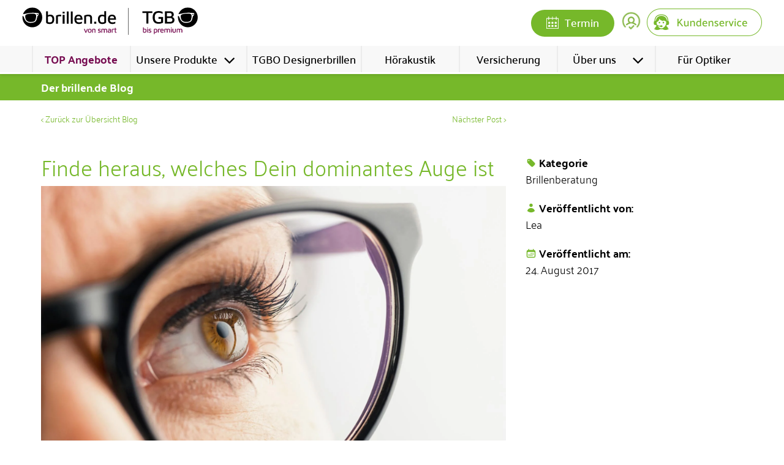

--- FILE ---
content_type: text/html
request_url: https://www.brillen.de/blog/brillenberatung/dominantes-auge/
body_size: 25556
content:
<!DOCTYPE html><html><head><meta charSet="utf-8"/><meta name="viewport" content="width=device-width"/><meta name="google-site-verification" content="XOtSzks6FUvOTDvFlhVLO3EEQONG4VW8jUpyBKIepuo"/><meta name="p:domain_verify" content="6b14a841ed1d56eced14848043646c80"/><meta name="facebook-domain-verification" content="r9cd5pivii5rkszdxk8k3b6ajfur68"/><link rel="shortcut icon" href="https://strapi.supervista.net/uploads/logo_bildmarke_73fd6193f3.svg"/><meta property="og:title" content="Brillen.de"/><meta property="og:url" content="https://www.brillen.de/blog/brillenberatung/dominantes-auge/"/><meta property="og:type" content="website"/><link rel="shortcut icon" href="https://strapi.supervista.net/uploads/logo_bildmarke_73fd6193f3.svg"/><title>Test: Welches ist Dein dominantes Auge?</title><meta property="og:title" content="Test: Welches ist Dein dominantes Auge?"/><meta name="description" content="Bestimme dein dominantes Auge mithilfe einfacher Tests. Finde heraus, welches Auge Deine Sicht dominiert und warum dies wichtig ist."/><meta property="og:description" content="Bestimme dein dominantes Auge mithilfe einfacher Tests. Finde heraus, welches Auge Deine Sicht dominiert und warum dies wichtig ist."/><meta property="og:url" content="https://www.brillen.de/blog/brillenberatung/dominantes-auge/"/><meta property="og:type" content="website"/><meta name="next-head-count" content="16"/><script src="https://brillende.app.baqend.com/v1/speedkit/install.js?d=production" async="" crossorigin="anonymous"></script><link rel="preconnect" href="https://use.typekit.net" crossorigin /><script id="google-tag-manager" data-nscript="beforeInteractive">!function(){"use strict";function l(e){for(var t=e,r=0,n=document.cookie.split(";");r<n.length;r++){var o=n[r].split("=");if(o[0].trim()===t)return o[1]}}function s(e){return localStorage.getItem(e)}function u(e){return window[e]}function d(e,t){e=document.querySelector(e);return t?null==e?void 0:e.getAttribute(t):null==e?void 0:e.textContent}var e=window,t=document,r="script",n="dataLayer",o="GTM-W38J7T",a="https://stsv.brillen.de",i="https://load.stsv.brillen.de",c="vfyadeab",E="stapeUserId",I="",v="",g=!1;try{var g=!!E&&(m=navigator.userAgent,!!(m=new RegExp("Version/([0-9._]+)(.Mobile)?.*Safari.").exec(m)))&&16.4<=parseFloat(m[1]),A="stapeUserId"===E,f=g&&!A?function(e,t,r){void 0===t&&(t="");var n={cookie:l,localStorage:s,jsVariable:u,cssSelector:d},t=Array.isArray(t)?t:[t];if(e&&n[e])for(var o=n[e],a=0,i=t;a<i.length;a++){var c=i[a],c=r?o(c,r):o(c);if(c)return c}else console.warn("invalid uid source",e)}(E,I,v):void 0;g=g&&(!!f||A)}catch(e){console.error(e)}var m=e,E=(m[n]=m[n]||[],m[n].push({"gtm.start":(new Date).getTime(),event:"gtm.js"}),t.getElementsByTagName(r)[0]),I="dataLayer"===n?"":"&l="+n,v=f?"&bi="+encodeURIComponent(f):"",A=t.createElement(r),e=g?"kp"+c:c,n=!g&&i?i:a;A.async=!0,A.src=n+"/"+e+".js?id="+o+I+v,null!=(f=E.parentNode)&&f.insertBefore(A,E)}();
        </script><script id="vwoCode" data-nscript="beforeInteractive">window._vwo_code || (function() {
var account_id=841741,
version=2.0,
settings_tolerance=2000,
hide_element='body',
hide_element_style = 'opacity:0 !important;filter:alpha(opacity=0) !important;background:none !important',
f=false,w=window,d=document,v=d.querySelector('#vwoCode'),cK='vwo'+account_id+'settings',cc={};try{var c=JSON.parse(localStorage.getItem('_vwo'+account_id+'_config'));cc=c&&typeof c==='object'?c:{}}catch(e){}var stT=cc.stT==='session'?w.sessionStorage:w.localStorage;code={use_existing_jquery:function(){return typeof use_existing_jquery!=='undefined'?use_existing_jquery:undefined},library_tolerance:function(){return typeof library_tolerance!=='undefined'?library_tolerance:undefined},settings_tolerance:function(){return cc.sT||settings_tolerance},hide_element_style:function(){return'{'+(cc.hES||hide_element_style)+'}'},hide_element:function(){return typeof cc.hE==='string'?cc.hE:hide_element},getVersion:function(){return version},finish:function(){if(!f){f=true;var e=d.getElementById('_vis_opt_path_hides');if(e)e.parentNode.removeChild(e)}},finished:function(){return f},load:function(e){var t=this.getSettings(),n=d.createElement('script'),i=this;if(t){n.textContent=t;d.getElementsByTagName('head')[0].appendChild(n);if(!w.VWO||VWO.caE){stT.removeItem(cK);i.load(e)}}else{n.fetchPriority='high';n.src=e;n.type='text/javascript';n.onerror=function(){w._vwo_code.finish()};d.getElementsByTagName('head')[0].appendChild(n)}},getSettings:function(){try{var e=stT.getItem(cK);if(!e){return}e=JSON.parse(e);if(Date.now()>e.e){stT.removeItem(cK);return}return e.s}catch(e){return}},init:function(){if(d.URL.indexOf('__vwo_disable__')>-1)return;var e=this.settings_tolerance();w._vwo_settings_timer=setTimeout(function(){w._vwo_code.finish();stT.removeItem(cK)},e);var t=d.currentScript,n=d.createElement('style'),i=this.hide_element(),r=t&&!t.async&&i?i+this.hide_element_style():'',c=d.getElementsByTagName('head')[0];n.setAttribute('id','_vis_opt_path_hides');v&&n.setAttribute('nonce',v.nonce);n.setAttribute('type','text/css');if(n.styleSheet)n.styleSheet.cssText=r;else n.appendChild(d.createTextNode(r));c.appendChild(n);this.load('https://dev.visualwebsiteoptimizer.com/j.php?a='+account_id+'&u='+encodeURIComponent(d.URL)+'&vn='+version)}};w._vwo_code=code;code.init();})();(function(){var i=window;function t(){if(i._vwo_code){var e=t.hidingStyle=document.getElementById('_vis_opt_path_hides')||t.hidingStyle;if(!i._vwo_code.finished()&&!_vwo_code.libExecuted&&(!i.VWO||!VWO.dNR)){if(!document.getElementById('_vis_opt_path_hides')){document.getElementsByTagName('head')[0].appendChild(e)}requestAnimationFrame(t)}}}t()})();</script><link rel="preload" href="/_next/static/css/e04a968ef98583e6.css" as="style"/><link rel="stylesheet" href="/_next/static/css/e04a968ef98583e6.css" data-n-g=""/><link rel="preload" href="/_next/static/css/8923ffe208a96d7f.css" as="style"/><link rel="stylesheet" href="/_next/static/css/8923ffe208a96d7f.css" data-n-p=""/><noscript data-n-css=""></noscript><script defer="" nomodule="" src="/_next/static/chunks/polyfills-0d1b80a048d4787e.js"></script><script src="/_next/static/chunks/webpack-eb5fa950cacdeeee.js" defer=""></script><script src="/_next/static/chunks/framework-74455675734dd61f.js" defer=""></script><script src="/_next/static/chunks/main-18bb131bfb024df9.js" defer=""></script><script src="/_next/static/chunks/pages/_app-acb5cea5fb1e7141.js" defer=""></script><script src="/_next/static/chunks/29107295-7e4824f7fd8a14f2.js" defer=""></script><script src="/_next/static/chunks/c0a33b72-95e1fc7a6205599c.js" defer=""></script><script src="/_next/static/chunks/ad7f724d-fdf806001f8c2c31.js" defer=""></script><script src="/_next/static/chunks/2852872c-9ccb53c41463b6a4.js" defer=""></script><script src="/_next/static/chunks/e78312c5-45e3117f89d4f003.js" defer=""></script><script src="/_next/static/chunks/804-4f333ce2c10ad1e3.js" defer=""></script><script src="/_next/static/chunks/406-f8fabad2b1ebc439.js" defer=""></script><script src="/_next/static/chunks/84-535cc2700ea3da63.js" defer=""></script><script src="/_next/static/chunks/981-21aabb9340e2461d.js" defer=""></script><script src="/_next/static/chunks/473-fd07839c35b77b7e.js" defer=""></script><script src="/_next/static/chunks/848-de0a44d9c95a9a9c.js" defer=""></script><script src="/_next/static/chunks/923-edf9c493377bebf4.js" defer=""></script><script src="/_next/static/chunks/pages/%5B%5B...slug%5D%5D-e07b9399e5b9c9a2.js" defer=""></script><script src="/_next/static/p2JXz-5lOKGI2thWY8gHO/_buildManifest.js" defer=""></script><script src="/_next/static/p2JXz-5lOKGI2thWY8gHO/_ssgManifest.js" defer=""></script><style data-href="https://use.typekit.net/iwn0mtq.css">@import url("https://p.typekit.net/p.css?s=1&k=iwn0mtq&ht=tk&f=59830.59831.59832.59833.59834.59835.59836.59837.59838.59839.59840.59841&a=177582735&app=typekit&e=css");@font-face{font-family:"avenir-lt-pro";src:url("https://use.typekit.net/af/428c3e/0000000000000000775aa86e/31/l?primer=7cdcb44be4a7db8877ffa5c0007b8dd865b3bbc383831fe2ea177f62257a9191&fvd=n8&v=3") format("woff2"),url("https://use.typekit.net/af/428c3e/0000000000000000775aa86e/31/d?primer=7cdcb44be4a7db8877ffa5c0007b8dd865b3bbc383831fe2ea177f62257a9191&fvd=n8&v=3") format("woff"),url("https://use.typekit.net/af/428c3e/0000000000000000775aa86e/31/a?primer=7cdcb44be4a7db8877ffa5c0007b8dd865b3bbc383831fe2ea177f62257a9191&fvd=n8&v=3") format("opentype");font-display:auto;font-style:normal;font-weight:800;font-stretch:normal}@font-face{font-family:"avenir-lt-pro";src:url("https://use.typekit.net/af/ff1958/0000000000000000775aa86f/31/l?primer=7cdcb44be4a7db8877ffa5c0007b8dd865b3bbc383831fe2ea177f62257a9191&fvd=n5&v=3") format("woff2"),url("https://use.typekit.net/af/ff1958/0000000000000000775aa86f/31/d?primer=7cdcb44be4a7db8877ffa5c0007b8dd865b3bbc383831fe2ea177f62257a9191&fvd=n5&v=3") format("woff"),url("https://use.typekit.net/af/ff1958/0000000000000000775aa86f/31/a?primer=7cdcb44be4a7db8877ffa5c0007b8dd865b3bbc383831fe2ea177f62257a9191&fvd=n5&v=3") format("opentype");font-display:auto;font-style:normal;font-weight:500;font-stretch:normal}@font-face{font-family:"avenir-lt-pro";src:url("https://use.typekit.net/af/94655f/0000000000000000775aa870/31/l?primer=7cdcb44be4a7db8877ffa5c0007b8dd865b3bbc383831fe2ea177f62257a9191&fvd=i7&v=3") format("woff2"),url("https://use.typekit.net/af/94655f/0000000000000000775aa870/31/d?primer=7cdcb44be4a7db8877ffa5c0007b8dd865b3bbc383831fe2ea177f62257a9191&fvd=i7&v=3") format("woff"),url("https://use.typekit.net/af/94655f/0000000000000000775aa870/31/a?primer=7cdcb44be4a7db8877ffa5c0007b8dd865b3bbc383831fe2ea177f62257a9191&fvd=i7&v=3") format("opentype");font-display:auto;font-style:italic;font-weight:700;font-stretch:normal}@font-face{font-family:"avenir-lt-pro";src:url("https://use.typekit.net/af/2e6b15/0000000000000000775aa873/31/l?primer=7cdcb44be4a7db8877ffa5c0007b8dd865b3bbc383831fe2ea177f62257a9191&fvd=i2&v=3") format("woff2"),url("https://use.typekit.net/af/2e6b15/0000000000000000775aa873/31/d?primer=7cdcb44be4a7db8877ffa5c0007b8dd865b3bbc383831fe2ea177f62257a9191&fvd=i2&v=3") format("woff"),url("https://use.typekit.net/af/2e6b15/0000000000000000775aa873/31/a?primer=7cdcb44be4a7db8877ffa5c0007b8dd865b3bbc383831fe2ea177f62257a9191&fvd=i2&v=3") format("opentype");font-display:auto;font-style:italic;font-weight:200;font-stretch:normal}@font-face{font-family:"avenir-lt-pro";src:url("https://use.typekit.net/af/997114/0000000000000000775aa872/31/l?primer=7cdcb44be4a7db8877ffa5c0007b8dd865b3bbc383831fe2ea177f62257a9191&fvd=i3&v=3") format("woff2"),url("https://use.typekit.net/af/997114/0000000000000000775aa872/31/d?primer=7cdcb44be4a7db8877ffa5c0007b8dd865b3bbc383831fe2ea177f62257a9191&fvd=i3&v=3") format("woff"),url("https://use.typekit.net/af/997114/0000000000000000775aa872/31/a?primer=7cdcb44be4a7db8877ffa5c0007b8dd865b3bbc383831fe2ea177f62257a9191&fvd=i3&v=3") format("opentype");font-display:auto;font-style:italic;font-weight:300;font-stretch:normal}@font-face{font-family:"avenir-lt-pro";src:url("https://use.typekit.net/af/8fb772/0000000000000000775aa871/31/l?primer=7cdcb44be4a7db8877ffa5c0007b8dd865b3bbc383831fe2ea177f62257a9191&fvd=i4&v=3") format("woff2"),url("https://use.typekit.net/af/8fb772/0000000000000000775aa871/31/d?primer=7cdcb44be4a7db8877ffa5c0007b8dd865b3bbc383831fe2ea177f62257a9191&fvd=i4&v=3") format("woff"),url("https://use.typekit.net/af/8fb772/0000000000000000775aa871/31/a?primer=7cdcb44be4a7db8877ffa5c0007b8dd865b3bbc383831fe2ea177f62257a9191&fvd=i4&v=3") format("opentype");font-display:auto;font-style:italic;font-weight:400;font-stretch:normal}@font-face{font-family:"avenir-lt-pro";src:url("https://use.typekit.net/af/434a93/0000000000000000775aa877/31/l?primer=7cdcb44be4a7db8877ffa5c0007b8dd865b3bbc383831fe2ea177f62257a9191&fvd=n7&v=3") format("woff2"),url("https://use.typekit.net/af/434a93/0000000000000000775aa877/31/d?primer=7cdcb44be4a7db8877ffa5c0007b8dd865b3bbc383831fe2ea177f62257a9191&fvd=n7&v=3") format("woff"),url("https://use.typekit.net/af/434a93/0000000000000000775aa877/31/a?primer=7cdcb44be4a7db8877ffa5c0007b8dd865b3bbc383831fe2ea177f62257a9191&fvd=n7&v=3") format("opentype");font-display:auto;font-style:normal;font-weight:700;font-stretch:normal}@font-face{font-family:"avenir-lt-pro";src:url("https://use.typekit.net/af/0f11da/0000000000000000775aa879/31/l?primer=7cdcb44be4a7db8877ffa5c0007b8dd865b3bbc383831fe2ea177f62257a9191&fvd=n3&v=3") format("woff2"),url("https://use.typekit.net/af/0f11da/0000000000000000775aa879/31/d?primer=7cdcb44be4a7db8877ffa5c0007b8dd865b3bbc383831fe2ea177f62257a9191&fvd=n3&v=3") format("woff"),url("https://use.typekit.net/af/0f11da/0000000000000000775aa879/31/a?primer=7cdcb44be4a7db8877ffa5c0007b8dd865b3bbc383831fe2ea177f62257a9191&fvd=n3&v=3") format("opentype");font-display:auto;font-style:normal;font-weight:300;font-stretch:normal}@font-face{font-family:"avenir-lt-pro";src:url("https://use.typekit.net/af/1770de/0000000000000000775aa874/31/l?primer=7cdcb44be4a7db8877ffa5c0007b8dd865b3bbc383831fe2ea177f62257a9191&fvd=n2&v=3") format("woff2"),url("https://use.typekit.net/af/1770de/0000000000000000775aa874/31/d?primer=7cdcb44be4a7db8877ffa5c0007b8dd865b3bbc383831fe2ea177f62257a9191&fvd=n2&v=3") format("woff"),url("https://use.typekit.net/af/1770de/0000000000000000775aa874/31/a?primer=7cdcb44be4a7db8877ffa5c0007b8dd865b3bbc383831fe2ea177f62257a9191&fvd=n2&v=3") format("opentype");font-display:auto;font-style:normal;font-weight:200;font-stretch:normal}@font-face{font-family:"avenir-lt-pro";src:url("https://use.typekit.net/af/512880/0000000000000000775aa875/31/l?primer=7cdcb44be4a7db8877ffa5c0007b8dd865b3bbc383831fe2ea177f62257a9191&fvd=i8&v=3") format("woff2"),url("https://use.typekit.net/af/512880/0000000000000000775aa875/31/d?primer=7cdcb44be4a7db8877ffa5c0007b8dd865b3bbc383831fe2ea177f62257a9191&fvd=i8&v=3") format("woff"),url("https://use.typekit.net/af/512880/0000000000000000775aa875/31/a?primer=7cdcb44be4a7db8877ffa5c0007b8dd865b3bbc383831fe2ea177f62257a9191&fvd=i8&v=3") format("opentype");font-display:auto;font-style:italic;font-weight:800;font-stretch:normal}@font-face{font-family:"avenir-lt-pro";src:url("https://use.typekit.net/af/bde8ea/0000000000000000775aa876/31/l?primer=7cdcb44be4a7db8877ffa5c0007b8dd865b3bbc383831fe2ea177f62257a9191&fvd=i5&v=3") format("woff2"),url("https://use.typekit.net/af/bde8ea/0000000000000000775aa876/31/d?primer=7cdcb44be4a7db8877ffa5c0007b8dd865b3bbc383831fe2ea177f62257a9191&fvd=i5&v=3") format("woff"),url("https://use.typekit.net/af/bde8ea/0000000000000000775aa876/31/a?primer=7cdcb44be4a7db8877ffa5c0007b8dd865b3bbc383831fe2ea177f62257a9191&fvd=i5&v=3") format("opentype");font-display:auto;font-style:italic;font-weight:500;font-stretch:normal}@font-face{font-family:"avenir-lt-pro";src:url("https://use.typekit.net/af/190637/0000000000000000775aa878/31/l?primer=7cdcb44be4a7db8877ffa5c0007b8dd865b3bbc383831fe2ea177f62257a9191&fvd=n4&v=3") format("woff2"),url("https://use.typekit.net/af/190637/0000000000000000775aa878/31/d?primer=7cdcb44be4a7db8877ffa5c0007b8dd865b3bbc383831fe2ea177f62257a9191&fvd=n4&v=3") format("woff"),url("https://use.typekit.net/af/190637/0000000000000000775aa878/31/a?primer=7cdcb44be4a7db8877ffa5c0007b8dd865b3bbc383831fe2ea177f62257a9191&fvd=n4&v=3") format("opentype");font-display:auto;font-style:normal;font-weight:400;font-stretch:normal}.tk-avenir-lt-pro{font-family:"avenir-lt-pro",sans-serif}</style></head><body class="mainBodyClass mainBodyCountryde"><div id="__next" data-reactroot=""><noscript><iframe src="https://load.stsv.brillen.de/ns.html?id=GTM-W38J7T" height="0" width="0" style="display: none; visibility: hidden;"></iframe></noscript><div class="sticky-footer"><div class="content-container"><header class="tailwind bg-white suppervistaHeader sticky-top d-print-none false"><div class="container supervista-navBar"><div class="md:flex md:px-6"><div class="w-full fullMenu"><nav class="navbar navbar-expand-lg navbar-light"><div class="container-fluid"><div class="flex mobileSectionMain"><div class="w-full removePaddingAll hideForDesktop"><div class="flex items-center justify-between pb-[3px] pt-[6px] px-3"><div class="flex items-center false"><span id="navbar-toggler" class="flex cursor-pointer" data-bs-toggle="collapse" data-bs-target="#navbarSupportedContent" aria-controls="navbarSupportedContent" aria-expanded="false" aria-label="Toggle navigation"><span style="box-sizing:border-box;display:inline-block;overflow:hidden;width:initial;height:initial;background:none;opacity:1;border:0;margin:0;padding:0;position:relative;max-width:100%"><span style="box-sizing:border-box;display:block;width:initial;height:initial;background:none;opacity:1;border:0;margin:0;padding:0;max-width:100%"><img style="display:block;max-width:100%;width:initial;height:initial;background:none;opacity:1;border:0;margin:0;padding:0" alt="" aria-hidden="true" src="data:image/svg+xml,%3csvg%20xmlns=%27http://www.w3.org/2000/svg%27%20version=%271.1%27%20width=%2740%27%20height=%2740%27/%3e"/></span><img alt="" src="[data-uri]" decoding="async" data-nimg="intrinsic" style="position:absolute;top:0;left:0;bottom:0;right:0;box-sizing:border-box;padding:0;border:none;margin:auto;display:block;width:0;height:0;min-width:100%;max-width:100%;min-height:100%;max-height:100%"/><noscript><img alt="" srcSet="/IconMenu_50.png?w=48&amp;q=75 1x, /IconMenu_50.png?w=96&amp;q=75 2x" src="/IconMenu_50.png?w=96&amp;q=75" decoding="async" data-nimg="intrinsic" style="position:absolute;top:0;left:0;bottom:0;right:0;box-sizing:border-box;padding:0;border:none;margin:auto;display:block;width:0;height:0;min-width:100%;max-width:100%;min-height:100%;max-height:100%" loading="lazy"/></noscript></span></span><a class="mx-2 flex" href="/"><span style="box-sizing:border-box;display:inline-block;overflow:hidden;width:initial;height:initial;background:none;opacity:1;border:0;margin:0;padding:0;position:relative;max-width:100%"><span style="box-sizing:border-box;display:block;width:initial;height:initial;background:none;opacity:1;border:0;margin:0;padding:0;max-width:100%"><img style="display:block;max-width:100%;width:initial;height:initial;background:none;opacity:1;border:0;margin:0;padding:0" alt="" aria-hidden="true" src="data:image/svg+xml,%3csvg%20xmlns=%27http://www.w3.org/2000/svg%27%20version=%271.1%27%20width=%2794%27%20height=%2740%27/%3e"/></span><img src="[data-uri]" decoding="async" data-nimg="intrinsic" class="" style="position:absolute;top:0;left:0;bottom:0;right:0;box-sizing:border-box;padding:0;border:none;margin:auto;display:block;width:0;height:0;min-width:100%;max-width:100%;min-height:100%;max-height:100%;object-fit:contain"/><noscript><img srcSet="https://strapi.supervista.net/uploads/brillen_de_Logo_claim_vonsmart_height40px_mob_5eb1bec8e6.svg 1x, https://strapi.supervista.net/uploads/brillen_de_Logo_claim_vonsmart_height40px_mob_5eb1bec8e6.svg 2x" src="https://strapi.supervista.net/uploads/brillen_de_Logo_claim_vonsmart_height40px_mob_5eb1bec8e6.svg" decoding="async" data-nimg="intrinsic" style="position:absolute;top:0;left:0;bottom:0;right:0;box-sizing:border-box;padding:0;border:none;margin:auto;display:block;width:0;height:0;min-width:100%;max-width:100%;min-height:100%;max-height:100%;object-fit:contain" class="" loading="lazy"/></noscript></span></a><a class="flex" href="/tgbo-spezial-plan/"><span style="box-sizing:border-box;display:inline-block;overflow:hidden;width:initial;height:initial;background:none;opacity:1;border:0;margin:0;padding:0;position:relative;max-width:100%"><span style="box-sizing:border-box;display:block;width:initial;height:initial;background:none;opacity:1;border:0;margin:0;padding:0;max-width:100%"><img style="display:block;max-width:100%;width:initial;height:initial;background:none;opacity:1;border:0;margin:0;padding:0" alt="" aria-hidden="true" src="data:image/svg+xml,%3csvg%20xmlns=%27http://www.w3.org/2000/svg%27%20version=%271.1%27%20width=%2766%27%20height=%2740%27/%3e"/></span><img src="[data-uri]" decoding="async" data-nimg="intrinsic" class="" style="position:absolute;top:0;left:0;bottom:0;right:0;box-sizing:border-box;padding:0;border:none;margin:auto;display:block;width:0;height:0;min-width:100%;max-width:100%;min-height:100%;max-height:100%;object-fit:contain"/><noscript><img srcSet="https://strapi.supervista.net/uploads/tgbo_claim_bispremium_mitstrich_height40px_mob_01e50e514f.svg 1x, https://strapi.supervista.net/uploads/tgbo_claim_bispremium_mitstrich_height40px_mob_01e50e514f.svg 2x" src="https://strapi.supervista.net/uploads/tgbo_claim_bispremium_mitstrich_height40px_mob_01e50e514f.svg" decoding="async" data-nimg="intrinsic" style="position:absolute;top:0;left:0;bottom:0;right:0;box-sizing:border-box;padding:0;border:none;margin:auto;display:block;width:0;height:0;min-width:100%;max-width:100%;min-height:100%;max-height:100%;object-fit:contain" class="" loading="lazy"/></noscript></span></a></div><div class="flex items-center false"><a class="flex" href="/terminbuchung-2023/"><span style="box-sizing:border-box;display:inline-block;overflow:hidden;width:initial;height:initial;background:none;opacity:1;border:0;margin:0;padding:0;position:relative;max-width:100%"><span style="box-sizing:border-box;display:block;width:initial;height:initial;background:none;opacity:1;border:0;margin:0;padding:0;max-width:100%"><img style="display:block;max-width:100%;width:initial;height:initial;background:none;opacity:1;border:0;margin:0;padding:0" alt="" aria-hidden="true" src="data:image/svg+xml,%3csvg%20xmlns=%27http://www.w3.org/2000/svg%27%20version=%271.1%27%20width=%2740%27%20height=%2740%27/%3e"/></span><img alt="" src="[data-uri]" decoding="async" data-nimg="intrinsic" style="position:absolute;top:0;left:0;bottom:0;right:0;box-sizing:border-box;padding:0;border:none;margin:auto;display:block;width:0;height:0;min-width:100%;max-width:100%;min-height:100%;max-height:100%"/><noscript><img alt="" srcSet="/menu2.png?w=48&amp;q=75 1x, /menu2.png?w=96&amp;q=75 2x" src="/menu2.png?w=96&amp;q=75" decoding="async" data-nimg="intrinsic" style="position:absolute;top:0;left:0;bottom:0;right:0;box-sizing:border-box;padding:0;border:none;margin:auto;display:block;width:0;height:0;min-width:100%;max-width:100%;min-height:100%;max-height:100%" loading="lazy"/></noscript></span></a><a class="flex" href="/terminbuchung-2023/"><span style="box-sizing:border-box;display:inline-block;overflow:hidden;width:initial;height:initial;background:none;opacity:1;border:0;margin:0;padding:0;position:relative;max-width:100%"><span style="box-sizing:border-box;display:block;width:initial;height:initial;background:none;opacity:1;border:0;margin:0;padding:0;max-width:100%"><img style="display:block;max-width:100%;width:initial;height:initial;background:none;opacity:1;border:0;margin:0;padding:0" alt="" aria-hidden="true" src="data:image/svg+xml,%3csvg%20xmlns=%27http://www.w3.org/2000/svg%27%20version=%271.1%27%20width=%2740%27%20height=%2740%27/%3e"/></span><img alt="" src="[data-uri]" decoding="async" data-nimg="intrinsic" style="position:absolute;top:0;left:0;bottom:0;right:0;box-sizing:border-box;padding:0;border:none;margin:auto;display:block;width:0;height:0;min-width:100%;max-width:100%;min-height:100%;max-height:100%"/><noscript><img alt="" srcSet="/Icon_Termin_50.png?w=48&amp;q=75 1x, /Icon_Termin_50.png?w=96&amp;q=75 2x" src="/Icon_Termin_50.png?w=96&amp;q=75" decoding="async" data-nimg="intrinsic" style="position:absolute;top:0;left:0;bottom:0;right:0;box-sizing:border-box;padding:0;border:none;margin:auto;display:block;width:0;height:0;min-width:100%;max-width:100%;min-height:100%;max-height:100%" loading="lazy"/></noscript></span></a><span class="cursor-pointer flex" data-bs-toggle="collapse" data-bs-target="#navbarSupportedContent2" aria-controls="navbarSupportedContent2" aria-expanded="false" aria-label="Toggle navigation"><span style="box-sizing:border-box;display:inline-block;overflow:hidden;width:initial;height:initial;background:none;opacity:1;border:0;margin:0;padding:0;position:relative;max-width:100%"><span style="box-sizing:border-box;display:block;width:initial;height:initial;background:none;opacity:1;border:0;margin:0;padding:0;max-width:100%"><img style="display:block;max-width:100%;width:initial;height:initial;background:none;opacity:1;border:0;margin:0;padding:0" alt="" aria-hidden="true" src="data:image/svg+xml,%3csvg%20xmlns=%27http://www.w3.org/2000/svg%27%20version=%271.1%27%20width=%2740%27%20height=%2740%27/%3e"/></span><img alt="" src="[data-uri]" decoding="async" data-nimg="intrinsic" style="position:absolute;top:0;left:0;bottom:0;right:0;box-sizing:border-box;padding:0;border:none;margin:auto;display:block;width:0;height:0;min-width:100%;max-width:100%;min-height:100%;max-height:100%"/><noscript><img alt="" srcSet="/sidebar/noun-member.png?w=48&amp;q=75 1x, /sidebar/noun-member.png?w=96&amp;q=75 2x" src="/sidebar/noun-member.png?w=96&amp;q=75" decoding="async" data-nimg="intrinsic" style="position:absolute;top:0;left:0;bottom:0;right:0;box-sizing:border-box;padding:0;border:none;margin:auto;display:block;width:0;height:0;min-width:100%;max-width:100%;min-height:100%;max-height:100%" loading="lazy"/></noscript></span></span></div><div class="fixed bottom-[25px] cursor-pointer left-[-12px] justify-center items-center "><span style="box-sizing:border-box;display:inline-block;overflow:hidden;width:initial;height:initial;background:none;opacity:1;border:0;margin:0;padding:0;position:relative;max-width:100%"><span style="box-sizing:border-box;display:block;width:initial;height:initial;background:none;opacity:1;border:0;margin:0;padding:0;max-width:100%"><img style="display:block;max-width:100%;width:initial;height:initial;background:none;opacity:1;border:0;margin:0;padding:0" alt="" aria-hidden="true" src="data:image/svg+xml,%3csvg%20xmlns=%27http://www.w3.org/2000/svg%27%20version=%271.1%27%20width=%27152%27%20height=%2762%27/%3e"/></span><img alt="" src="[data-uri]" decoding="async" data-nimg="intrinsic" style="position:absolute;top:0;left:0;bottom:0;right:0;box-sizing:border-box;padding:0;border:none;margin:auto;display:block;width:0;height:0;min-width:100%;max-width:100%;min-height:100%;max-height:100%"/><noscript><img alt="" srcSet="/chat_default_de.png?w=256&amp;q=75 1x, /chat_default_de.png?w=384&amp;q=75 2x" src="/chat_default_de.png?w=384&amp;q=75" decoding="async" data-nimg="intrinsic" style="position:absolute;top:0;left:0;bottom:0;right:0;box-sizing:border-box;padding:0;border:none;margin:auto;display:block;width:0;height:0;min-width:100%;max-width:100%;min-height:100%;max-height:100%" loading="lazy"/></noscript></span></div></div></div></div><div class="supervistaMenu  justify-content-between"><div class="flex"><div class="logo-wraper hideForMobile false"><a class="" href="/"><span style="box-sizing:border-box;display:inline-block;overflow:hidden;width:initial;height:initial;background:none;opacity:1;border:0;margin:0;padding:0;position:relative;max-width:100%"><span style="box-sizing:border-box;display:block;width:initial;height:initial;background:none;opacity:1;border:0;margin:0;padding:0;max-width:100%"><img style="display:block;max-width:100%;width:initial;height:initial;background:none;opacity:1;border:0;margin:0;padding:0" alt="" aria-hidden="true" src="data:image/svg+xml,%3csvg%20xmlns=%27http://www.w3.org/2000/svg%27%20version=%271.1%27%20width=%27161%27%20height=%2753%27/%3e"/></span><img src="[data-uri]" decoding="async" data-nimg="intrinsic" class="" style="position:absolute;top:0;left:0;bottom:0;right:0;box-sizing:border-box;padding:0;border:none;margin:auto;display:block;width:0;height:0;min-width:100%;max-width:100%;min-height:100%;max-height:100%;object-fit:contain"/><noscript><img srcSet="https://strapi.supervista.net/uploads/brillen_de_Logo_claim_vonsmart_height53px_e8b3a689f2.svg 1x, https://strapi.supervista.net/uploads/brillen_de_Logo_claim_vonsmart_height53px_e8b3a689f2.svg 2x" src="https://strapi.supervista.net/uploads/brillen_de_Logo_claim_vonsmart_height53px_e8b3a689f2.svg" decoding="async" data-nimg="intrinsic" style="position:absolute;top:0;left:0;bottom:0;right:0;box-sizing:border-box;padding:0;border:none;margin:auto;display:block;width:0;height:0;min-width:100%;max-width:100%;min-height:100%;max-height:100%;object-fit:contain" class="" loading="lazy"/></noscript></span></a></div><div class="hideForMobile w-[140px] ml-3"><a class="" href="/tgbo-spezial-plan/"><span style="box-sizing:border-box;display:inline-block;overflow:hidden;width:initial;height:initial;background:none;opacity:1;border:0;margin:0;padding:0;position:relative;max-width:100%"><span style="box-sizing:border-box;display:block;width:initial;height:initial;background:none;opacity:1;border:0;margin:0;padding:0;max-width:100%"><img style="display:block;max-width:100%;width:initial;height:initial;background:none;opacity:1;border:0;margin:0;padding:0" alt="" aria-hidden="true" src="data:image/svg+xml,%3csvg%20xmlns=%27http://www.w3.org/2000/svg%27%20version=%271.1%27%20width=%27115%27%20height=%2753%27/%3e"/></span><img src="[data-uri]" decoding="async" data-nimg="intrinsic" class="" style="position:absolute;top:0;left:0;bottom:0;right:0;box-sizing:border-box;padding:0;border:none;margin:auto;display:block;width:0;height:0;min-width:100%;max-width:100%;min-height:100%;max-height:100%;object-fit:contain"/><noscript><img srcSet="https://strapi.supervista.net/uploads/tgbo_claim_bispremium_mitstrich_height53px_ad1cd22061.svg 1x, https://strapi.supervista.net/uploads/tgbo_claim_bispremium_mitstrich_height53px_ad1cd22061.svg 2x" src="https://strapi.supervista.net/uploads/tgbo_claim_bispremium_mitstrich_height53px_ad1cd22061.svg" decoding="async" data-nimg="intrinsic" style="position:absolute;top:0;left:0;bottom:0;right:0;box-sizing:border-box;padding:0;border:none;margin:auto;display:block;width:0;height:0;min-width:100%;max-width:100%;min-height:100%;max-height:100%;object-fit:contain" class="" loading="lazy"/></noscript></span></a></div></div><div class="dskIconMenu hideForMobile false false"><ul><li class=" bg-brand rounded-[50px] mr-[10px] p-[10px] pr-[25px] pb-[7px] pl-[25px]"><a class="" href="/terminbuchung-2023/"><span style="box-sizing:border-box;display:inline-block;overflow:hidden;width:initial;height:initial;background:none;opacity:1;border:0;margin:0;padding:0;position:relative;max-width:100%"><span style="box-sizing:border-box;display:block;width:initial;height:initial;background:none;opacity:1;border:0;margin:0;padding:0;max-width:100%"><img style="display:block;max-width:100%;width:initial;height:initial;background:none;opacity:1;border:0;margin:0;padding:0" alt="" aria-hidden="true" src="data:image/svg+xml,%3csvg%20xmlns=%27http://www.w3.org/2000/svg%27%20version=%271.1%27%20width=%2720%27%20height=%2720%27/%3e"/></span><img alt="" src="[data-uri]" decoding="async" data-nimg="intrinsic" style="position:absolute;top:0;left:0;bottom:0;right:0;box-sizing:border-box;padding:0;border:none;margin:auto;display:block;width:0;height:0;min-width:100%;max-width:100%;min-height:100%;max-height:100%"/><noscript><img alt="" srcSet="/calicon.png?w=32&amp;q=75 1x, /calicon.png?w=48&amp;q=75 2x" src="/calicon.png?w=48&amp;q=75" decoding="async" data-nimg="intrinsic" style="position:absolute;top:0;left:0;bottom:0;right:0;box-sizing:border-box;padding:0;border:none;margin:auto;display:block;width:0;height:0;min-width:100%;max-width:100%;min-height:100%;max-height:100%" loading="lazy"/></noscript></span><p class="text-white text-[18px] float-right font-medium mt-[-3px] ml-[10px]">Termin</p></a></li><li class="relative mr-2"><span class="cursor-pointer" data-bs-toggle="collapse" data-bs-target="#navbarSupportedContent2" aria-controls="navbarSupportedContent2" aria-expanded="false" aria-label="Toggle navigation"><span style="box-sizing:border-box;display:inline-block;overflow:hidden;width:initial;height:initial;background:none;opacity:1;border:0;margin:0;padding:0;position:relative;max-width:100%"><span style="box-sizing:border-box;display:block;width:initial;height:initial;background:none;opacity:1;border:0;margin:0;padding:0;max-width:100%"><img style="display:block;max-width:100%;width:initial;height:initial;background:none;opacity:1;border:0;margin:0;padding:0" alt="" aria-hidden="true" src="data:image/svg+xml,%3csvg%20xmlns=%27http://www.w3.org/2000/svg%27%20version=%271.1%27%20width=%2735%27%20height=%2735%27/%3e"/></span><img alt="" src="[data-uri]" decoding="async" data-nimg="intrinsic" style="position:absolute;top:0;left:0;bottom:0;right:0;box-sizing:border-box;padding:0;border:none;margin:auto;display:block;width:0;height:0;min-width:100%;max-width:100%;min-height:100%;max-height:100%"/><noscript><img alt="" srcSet="/sidebar/noun-member.png?w=48&amp;q=75 1x, /sidebar/noun-member.png?w=96&amp;q=75 2x" src="/sidebar/noun-member.png?w=96&amp;q=75" decoding="async" data-nimg="intrinsic" style="position:absolute;top:0;left:0;bottom:0;right:0;box-sizing:border-box;padding:0;border:none;margin:auto;display:block;width:0;height:0;min-width:100%;max-width:100%;min-height:100%;max-height:100%" loading="lazy"/></noscript></span></span></li><li class="tailwind"><div class="mt-1 cursor-pointer"><div><span style="box-sizing:border-box;display:inline-block;overflow:hidden;width:initial;height:initial;background:none;opacity:1;border:0;margin:0;padding:0;position:relative;max-width:100%"><span style="box-sizing:border-box;display:block;width:initial;height:initial;background:none;opacity:1;border:0;margin:0;padding:0;max-width:100%"><img style="display:block;max-width:100%;width:initial;height:initial;background:none;opacity:1;border:0;margin:0;padding:0" alt="" aria-hidden="true" src="data:image/svg+xml,%3csvg%20xmlns=%27http://www.w3.org/2000/svg%27%20version=%271.1%27%20width=%27188%27%20height=%2745%27/%3e"/></span><img alt="" src="[data-uri]" decoding="async" data-nimg="intrinsic" style="position:absolute;top:0;left:0;bottom:0;right:0;box-sizing:border-box;padding:0;border:none;margin:auto;display:block;width:0;height:0;min-width:100%;max-width:100%;min-height:100%;max-height:100%"/><noscript><img alt="" srcSet="/chat/chat_de_read.png?w=256&amp;q=75 1x, /chat/chat_de_read.png?w=384&amp;q=75 2x" src="/chat/chat_de_read.png?w=384&amp;q=75" decoding="async" data-nimg="intrinsic" style="position:absolute;top:0;left:0;bottom:0;right:0;box-sizing:border-box;padding:0;border:none;margin:auto;display:block;width:0;height:0;min-width:100%;max-width:100%;min-height:100%;max-height:100%" loading="lazy"/></noscript></span></div></div></li></ul></div></div></div></nav></div></div></div><div class="deskTopFullMenu false false"><div class="container newcontainerbig max-lg:p-0"><div class="w-full 0"><div class="w-full"><nav class="navbar navbar-expand-lg navbar-light"><div class="collapse navbar-collapse justify-content-between" id="navbarSupportedContent"><ul class="navbar-nav mb-lg-0"><li class="nav-item    [&amp;_a]:!text-accent [&amp;_a]:font-bold"><a class="nav-link  " title="TOP Angebote" href="/angebote/deals/">TOP Angebote</a></li><li class="nav-item  dropdown  "><a class="nav-link dropdown-toggle seperateGreen" title="Unsere Produkte" id="navbarDropdown" role="button" data-bs-toggle="dropdown" aria-expanded="false" href="/#">Unsere Produkte<i class="fa fa-angle-right float-right text-[30px] mx-[10px] hideForDesktopImp hideonClick"></i><i class="fa fa-angle-down float-right text-[30px] mx-[10px] hideonLoad"></i></a><ul class="dropdown-menu tailwind" aria-labelledby="navbarDropdown"><li class=""><a class="dropdown-item whitespace-break-spaces" title="Unsere Fassungen" href="/fassungen/">Unsere Fassungen</a></li><li class=""><a class="dropdown-item whitespace-break-spaces" title="Unsere Gläser" href="/produktion/">Unsere Gläser</a></li></ul></li><li class="nav-item    "><a class="nav-link  " title="TGBO Designerbrillen" href="/tgbo-spezial-plan/">TGBO Designerbrillen</a></li><li class="nav-item    "><a class="nav-link  " title="Hörakustik" href="/hoergeraete/terminbuchung-akustikpartner/">Hörakustik</a></li><li class="nav-item    "><a class="nav-link  " title="Versicherung" href="/versicherungsdeals/">Versicherung</a></li><li class="nav-item  dropdown  "><a class="nav-link dropdown-toggle " title="Über uns" id="navbarDropdown" role="button" data-bs-toggle="dropdown" aria-expanded="false" href="/#">Über uns<i class="fa fa-angle-right float-right text-[30px] mx-[10px] hideForDesktopImp hideonClick"></i><i class="fa fa-angle-down float-right text-[30px] mx-[10px] hideonLoad"></i></a><ul class="dropdown-menu tailwind" aria-labelledby="navbarDropdown"><li class=""><a class="dropdown-item whitespace-break-spaces" title="Family+ Club" href="/landingpage/family/">Family+ Club</a></li><li class=""><a class="dropdown-item whitespace-break-spaces" title="Das ist brillen.de" href="/unsere-produkte/">Das ist brillen.de</a></li><li class=""><a class="dropdown-item whitespace-break-spaces" title="Kontakt und FAQ" href="/kontakt/">Kontakt und FAQ</a></li><li class=""><a class="dropdown-item whitespace-break-spaces" title="brillen.de Blog" href="/blog/">brillen.de Blog</a></li><li class=""><a class="dropdown-item whitespace-break-spaces" title="Jobs" href="https://jobs.supervista.ag/jobs">Jobs</a></li><li class=""><a class="dropdown-item whitespace-break-spaces" title="Presse" href="/presse/">Presse</a></li><li class=""><a class="dropdown-item whitespace-break-spaces" title="Datenvorfall" href="/kundeninformation/">Datenvorfall</a></li></ul></li><li class="nav-item    "><a class="nav-link  " title="Für Optiker" href="/fuer-optiker-auswahlseite/">Für Optiker</a></li><li class="cursor-pointer nav-item lg:hidden"><p class="nav-link">Kundenservice</p></li></ul></div></nav></div><div class=""><div class="whenLoginuser navbar-collapse justify-content-between collapse  " id="navbarSupportedContent2"><div class="onlyLessCase whenNotLogin"><p class="text-[18px] font-semibold leading-5 mb-5 text-left">Hallo, melde Dich an oder registriere Dich neu!<!-- --> <span class="font-semibold text-brand">Entdecke unser Freunde werben Freunde - 20€ für Dich und 20€ für einen Freund!  </span></p><a class="flex items-center justify-center px-4 rounded-full font-medium focus:outline-none focus:ring-2 focus:ring-offset-white focus:ring-offset-1 disabled:opacity-60 disabled:pointer-events-none hover:bg-opacity-90 bg-white text-accent border border-accent hover:bg-accent hover:text-white indflowborder w-full py-1 mb-2" href="/kundenbereich/">Anmelden</a><a class="text-gray-900 underline font-medium focus:outline-none hover:text-opacity-80 focus:ring-2 focus:ring-gray-500" href="/register-details/"><p>Registrieren</p></a></div></div></div></div></div></div></header><div class="tailwind"><div class="bg-brand max-md:hidden xs:hidden"><div class="container py-2 mx-auto font-bold text-left text-white">Der brillen.de Blog</div></div><div class="flex flex-col gap-4"><div class="grid grid-cols-1 lg:grid-cols-3 container [&amp;_.container]:px-0 gap-4"><div class="col-span-1 con lg:col-span-2 lg:col-span-2"><div class="col-span-4 flex flex-row justify-between mt-5"><a class="text-brand text-sm mb-5 block" href="/blog/">&lt; Zurück zur Übersicht Blog</a></div></div><div class="col-span-1 con lg:col-span-2 lg:col-span-2"><main class="mb-5"><div class="container px-0 pr-3 mx-auto mt-3 mb-3"><h1 class="text-xxl md:text-2xl font-light mb-3 text-brand">Finde heraus, welches Dein dominantes Auge ist</h1><div class="max-md:py-5"><span style="box-sizing:border-box;display:block;overflow:hidden;width:initial;height:initial;background:none;opacity:1;border:0;margin:0;padding:0;position:relative"><span style="box-sizing:border-box;display:block;width:initial;height:initial;background:none;opacity:1;border:0;margin:0;padding:0;padding-top:56.287425149700596%"></span><img src="[data-uri]" decoding="async" data-nimg="responsive" class="" style="position:absolute;top:0;left:0;bottom:0;right:0;box-sizing:border-box;padding:0;border:none;margin:auto;display:block;width:0;height:0;min-width:100%;max-width:100%;min-height:100%;max-height:100%;object-fit:contain"/><noscript><img sizes="100vw" srcSet="https://strapi.supervista.net/uploads/f_webp,width_640,quality_85/occhio_dominante_5f9fc55068.jpg 640w, https://strapi.supervista.net/uploads/f_webp,width_750,quality_85/occhio_dominante_5f9fc55068.jpg 750w, https://strapi.supervista.net/uploads/f_webp,width_828,quality_85/occhio_dominante_5f9fc55068.jpg 828w, https://strapi.supervista.net/uploads/f_webp,width_1080,quality_85/occhio_dominante_5f9fc55068.jpg 1080w, https://strapi.supervista.net/uploads/f_webp,width_1200,quality_85/occhio_dominante_5f9fc55068.jpg 1200w, https://strapi.supervista.net/uploads/f_webp,width_1920,quality_85/occhio_dominante_5f9fc55068.jpg 1920w, https://strapi.supervista.net/uploads/f_webp,width_2048,quality_85/occhio_dominante_5f9fc55068.jpg 2048w, https://strapi.supervista.net/uploads/f_webp,width_3840,quality_85/occhio_dominante_5f9fc55068.jpg 3840w" src="https://strapi.supervista.net/uploads/f_webp,width_3840,quality_85/occhio_dominante_5f9fc55068.jpg" decoding="async" data-nimg="responsive" style="position:absolute;top:0;left:0;bottom:0;right:0;box-sizing:border-box;padding:0;border:none;margin:auto;display:block;width:0;height:0;min-width:100%;max-width:100%;min-height:100%;max-height:100%;object-fit:contain" class="" loading="lazy"/></noscript></span></div></div><div class="text-base [&amp;_h1]:md:text-2xl [&amp;_h1]:text-xxl [&amp;_h1_*]:md:text-2xl [&amp;_h1_*]:text-xxl [&amp;_h1]:font-light [&amp;_h1_*]:font-light [&amp;_h1_strong]:font-bold [&amp;_h1]:mb-5 [&amp;_h1]:max-md:mb-3 [&amp;_h2]:md:text-2xl [&amp;_h2]:text-xxl [&amp;_h2_*]:md:text-2xl [&amp;_h2_*]:text-xxl [&amp;_h2_*]:leading-10 [&amp;_h2]:md:font-semibold [&amp;_h2]:font-bold [&amp;_h2_*]:md:font-semibold [&amp;_h2_*]:font-bold [&amp;_h2_strong]:font-bold [&amp;_h2]:mb-5 [&amp;_h2]:max-md:mb-3 [&amp;_h3]:md:text-xl [&amp;_h3]:text-[20px] [&amp;_h3_*]:md:text-xl [&amp;_h3_*]:text-[20px] [&amp;_h3_*]:max-md:leading-7 [&amp;_h3]:md:font-semibold [&amp;_h3]:font-medium [&amp;_h3_*]:md:font-semibold [&amp;_h3_*]:font-medium [&amp;_h3_strong]:font-bold [&amp;_h3]:mb-5 [&amp;_h3]:max-md:mb-3 [&amp;_h4]:md:text-[26px] [&amp;_h4]:text-[20px] [&amp;_h4_*]:md:text-[26px] [&amp;_h4_*]:text-[20px] [&amp;_h4_*]:md:leading-8 [&amp;_h4_*]:leading-7 [&amp;_h4_*]:font-semibold [&amp;_h4]:font-semibold [&amp;_h4_strong]:font-bold [&amp;_h4]:mb-5 [&amp;_h4]:max-md:mb-3 [&amp;_h5]:text-[20px] [&amp;_h5_*]:leading-8 [&amp;_h5]:font-semibold [&amp;_h5_strong]:font-bold [&amp;_h5]:mb-5 [&amp;_h5]:max-md:mb-3 [&amp;_h6]:text-[20px] [&amp;_h6_*]:leading-6 [&amp;_h6]:font-bold [&amp;_h6]:mb-5 [&amp;_h6]:max-md:mb-3 [&amp;_a]:text-brand [&amp;_a]:font-bold [&amp;_p]:mb-5 [&amp;_p]:max-md:mb-3 [&amp;_p]:md:text-base [&amp;_p_*]:md:text-base [&amp;_p]:text-md [&amp;_p_*]:text-md [&amp;_p]:font-normal [&amp;_p_*]:font-normal [&amp;_p_strong]:font-bold [&amp;_ul]:mb-5 [&amp;_ul]:max-md:mb-3 [&amp;_li]:ml-7 [&amp;_li]:max-md:text-[16px] [&amp;_li]:font-normal [&amp;_li]:max-md:leading-[24px] [&amp;_li]:leading-[27px] [&amp;_li_*]:max-md:text-md list-image-check [&amp;_strong]:font-bold "><p><span style="color:rgb(98,98,98);font-family:Palanquin;font-size:18px;">Wusstest Du, dass wir alle ein dominantes Auge haben? Wie bei allen doppelten Organen unseres menschlichen Körpers gibt es immer eines, die das andere dominiert.</span></p></div><div class="container px-0 pr-3 mx-auto mt-3 mb-3"><div class="py-3 md:py-5"><span style="box-sizing:border-box;display:inline-block;overflow:hidden;width:initial;height:initial;background:none;opacity:1;border:0;margin:0;padding:0;position:relative;max-width:100%"><span style="box-sizing:border-box;display:block;width:initial;height:initial;background:none;opacity:1;border:0;margin:0;padding:0;max-width:100%"><img style="display:block;max-width:100%;width:initial;height:initial;background:none;opacity:1;border:0;margin:0;padding:0" alt="" aria-hidden="true" src="data:image/svg+xml,%3csvg%20xmlns=%27http://www.w3.org/2000/svg%27%20version=%271.1%27%20width=%271837%27%20height=%271034%27/%3e"/></span><img src="[data-uri]" decoding="async" data-nimg="intrinsic" class="" style="position:absolute;top:0;left:0;bottom:0;right:0;box-sizing:border-box;padding:0;border:none;margin:auto;display:block;width:0;height:0;min-width:100%;max-width:100%;min-height:100%;max-height:100%;object-fit:contain"/><noscript><img srcSet="https://strapi.supervista.net/uploads/f_webp,width_1920,quality_85/occhio_dominante_5f9fc55068.jpg 1x, https://strapi.supervista.net/uploads/f_webp,width_3840,quality_85/occhio_dominante_5f9fc55068.jpg 2x" src="https://strapi.supervista.net/uploads/f_webp,width_3840,quality_85/occhio_dominante_5f9fc55068.jpg" decoding="async" data-nimg="intrinsic" style="position:absolute;top:0;left:0;bottom:0;right:0;box-sizing:border-box;padding:0;border:none;margin:auto;display:block;width:0;height:0;min-width:100%;max-width:100%;min-height:100%;max-height:100%;object-fit:contain" class="" loading="lazy"/></noscript></span></div></div><div class="container px-0 pr-3 mx-auto mt-3 mb-3"><div class="pt-2 pb-2"><h3 class="text-[20px] max-md:leading-7 md:text-xl font-medium md:font-semibold text-brand">Welches ist Dein dominantes Auge ist?</h3></div></div><div class="text-base [&amp;_h1]:md:text-2xl [&amp;_h1]:text-xxl [&amp;_h1_*]:md:text-2xl [&amp;_h1_*]:text-xxl [&amp;_h1]:font-light [&amp;_h1_*]:font-light [&amp;_h1_strong]:font-bold [&amp;_h1]:mb-5 [&amp;_h1]:max-md:mb-3 [&amp;_h2]:md:text-2xl [&amp;_h2]:text-xxl [&amp;_h2_*]:md:text-2xl [&amp;_h2_*]:text-xxl [&amp;_h2_*]:leading-10 [&amp;_h2]:md:font-semibold [&amp;_h2]:font-bold [&amp;_h2_*]:md:font-semibold [&amp;_h2_*]:font-bold [&amp;_h2_strong]:font-bold [&amp;_h2]:mb-5 [&amp;_h2]:max-md:mb-3 [&amp;_h3]:md:text-xl [&amp;_h3]:text-[20px] [&amp;_h3_*]:md:text-xl [&amp;_h3_*]:text-[20px] [&amp;_h3_*]:max-md:leading-7 [&amp;_h3]:md:font-semibold [&amp;_h3]:font-medium [&amp;_h3_*]:md:font-semibold [&amp;_h3_*]:font-medium [&amp;_h3_strong]:font-bold [&amp;_h3]:mb-5 [&amp;_h3]:max-md:mb-3 [&amp;_h4]:md:text-[26px] [&amp;_h4]:text-[20px] [&amp;_h4_*]:md:text-[26px] [&amp;_h4_*]:text-[20px] [&amp;_h4_*]:md:leading-8 [&amp;_h4_*]:leading-7 [&amp;_h4_*]:font-semibold [&amp;_h4]:font-semibold [&amp;_h4_strong]:font-bold [&amp;_h4]:mb-5 [&amp;_h4]:max-md:mb-3 [&amp;_h5]:text-[20px] [&amp;_h5_*]:leading-8 [&amp;_h5]:font-semibold [&amp;_h5_strong]:font-bold [&amp;_h5]:mb-5 [&amp;_h5]:max-md:mb-3 [&amp;_h6]:text-[20px] [&amp;_h6_*]:leading-6 [&amp;_h6]:font-bold [&amp;_h6]:mb-5 [&amp;_h6]:max-md:mb-3 [&amp;_a]:text-brand [&amp;_a]:font-bold [&amp;_p]:mb-5 [&amp;_p]:max-md:mb-3 [&amp;_p]:md:text-base [&amp;_p_*]:md:text-base [&amp;_p]:text-md [&amp;_p_*]:text-md [&amp;_p]:font-normal [&amp;_p_*]:font-normal [&amp;_p_strong]:font-bold [&amp;_ul]:mb-5 [&amp;_ul]:max-md:mb-3 [&amp;_li]:ml-7 [&amp;_li]:max-md:text-[16px] [&amp;_li]:font-normal [&amp;_li]:max-md:leading-[24px] [&amp;_li]:leading-[27px] [&amp;_li_*]:max-md:text-md list-image-check [&amp;_strong]:font-bold "><p style="margin-left:0px;text-align:justify;">Aber wie finden wir heraus, welches das dominierende Auge ist?</p><p style="margin-left:0px;text-align:justify;">Um diese Frage zu beantworten, starten wir einen Vergleich: Du hast sicher schon mal mit einem Ball gespielt. Hast Du Dich dabei jemals gefragt, warum Du es vorziehst mit dem rechten Fuß zu treten und nicht mit dem linken, bzw. umgekehrt? Oder ist Dir schon mal aufgefallen, dass man beim Bogenschießen ebenfalls ein Auge zukneift, damit das andere das Ziel besser fokussieren kann?</p><p style="margin-left:0px;text-align:justify;">Oder warum Du es bevorzugst mit der rechten Hand anstatt der linken zu schreiben oder umgekehrt?</p><p style="margin-left:0px;text-align:justify;">Sagen wir es so, wir alle haben ein Organ, das wir instinktiv dem anderen vorziehen, ob es schreibt, Sport treibt oder irgendeine andere Aktivität ausüben soll.</p><p style="margin-left:0px;text-align:justify;">Aber im Falle der Augen, was bedeutet es, dass eines das andere dominiert? Womöglich haben viele von uns keine Antwort darauf, weil wir noch nie die Chance hatten, es zu testen.</p></div><div class="container px-0 pr-3 mx-auto mt-3 mb-3"><div class="pt-2 pb-2"><h3 class="text-[20px] max-md:leading-7 md:text-xl font-medium md:font-semibold text-brand">Wie erfahre ich, welches mein dominantes Auge ist?</h3></div></div><div class="text-base [&amp;_h1]:md:text-2xl [&amp;_h1]:text-xxl [&amp;_h1_*]:md:text-2xl [&amp;_h1_*]:text-xxl [&amp;_h1]:font-light [&amp;_h1_*]:font-light [&amp;_h1_strong]:font-bold [&amp;_h1]:mb-5 [&amp;_h1]:max-md:mb-3 [&amp;_h2]:md:text-2xl [&amp;_h2]:text-xxl [&amp;_h2_*]:md:text-2xl [&amp;_h2_*]:text-xxl [&amp;_h2_*]:leading-10 [&amp;_h2]:md:font-semibold [&amp;_h2]:font-bold [&amp;_h2_*]:md:font-semibold [&amp;_h2_*]:font-bold [&amp;_h2_strong]:font-bold [&amp;_h2]:mb-5 [&amp;_h2]:max-md:mb-3 [&amp;_h3]:md:text-xl [&amp;_h3]:text-[20px] [&amp;_h3_*]:md:text-xl [&amp;_h3_*]:text-[20px] [&amp;_h3_*]:max-md:leading-7 [&amp;_h3]:md:font-semibold [&amp;_h3]:font-medium [&amp;_h3_*]:md:font-semibold [&amp;_h3_*]:font-medium [&amp;_h3_strong]:font-bold [&amp;_h3]:mb-5 [&amp;_h3]:max-md:mb-3 [&amp;_h4]:md:text-[26px] [&amp;_h4]:text-[20px] [&amp;_h4_*]:md:text-[26px] [&amp;_h4_*]:text-[20px] [&amp;_h4_*]:md:leading-8 [&amp;_h4_*]:leading-7 [&amp;_h4_*]:font-semibold [&amp;_h4]:font-semibold [&amp;_h4_strong]:font-bold [&amp;_h4]:mb-5 [&amp;_h4]:max-md:mb-3 [&amp;_h5]:text-[20px] [&amp;_h5_*]:leading-8 [&amp;_h5]:font-semibold [&amp;_h5_strong]:font-bold [&amp;_h5]:mb-5 [&amp;_h5]:max-md:mb-3 [&amp;_h6]:text-[20px] [&amp;_h6_*]:leading-6 [&amp;_h6]:font-bold [&amp;_h6]:mb-5 [&amp;_h6]:max-md:mb-3 [&amp;_a]:text-brand [&amp;_a]:font-bold [&amp;_p]:mb-5 [&amp;_p]:max-md:mb-3 [&amp;_p]:md:text-base [&amp;_p_*]:md:text-base [&amp;_p]:text-md [&amp;_p_*]:text-md [&amp;_p]:font-normal [&amp;_p_*]:font-normal [&amp;_p_strong]:font-bold [&amp;_ul]:mb-5 [&amp;_ul]:max-md:mb-3 [&amp;_li]:ml-7 [&amp;_li]:max-md:text-[16px] [&amp;_li]:font-normal [&amp;_li]:max-md:leading-[24px] [&amp;_li]:leading-[27px] [&amp;_li_*]:max-md:text-md list-image-check [&amp;_strong]:font-bold "><p style="margin-left:0px;text-align:justify;">Wir können festhalten, dass sich die dominierende Seite unserer Arme und Hände ziemlich leicht feststellen lässt. Wie können wir also feststellen, ob unsere linkes Auge oder unser rechtes Auge das dominierende Auge ist? Um das zu erkennen, gibt es einige Tricks, die wir Dir jetzt zeigen werden!</p><p style="margin-left:0px;text-align:justify;">Du musst wissen, dass unser Gehirn die Bilder von beiden Augen gleichzeitig verarbeitet und in einem Bild zusammensetzt. Dank dieser Fähigkeit des Gehirns ist es uns fast unmöglich zu erfahren, welches Auge das andere dominiert. Denn unsere Augen unterstützen einander, sodass wir stereoskopisch Sehen, also Objekte dreidimensional wahrnehmen können.</p></div><div class="container px-0 pr-3 mx-auto mt-3 mb-3"><div class="pt-2 pb-2"><h3 class="text-[20px] max-md:leading-7 md:text-xl font-medium md:font-semibold text-brand">Mit welchen Tricks erkennen wir unser dominantes Auge?</h3></div></div><div class="text-base [&amp;_h1]:md:text-2xl [&amp;_h1]:text-xxl [&amp;_h1_*]:md:text-2xl [&amp;_h1_*]:text-xxl [&amp;_h1]:font-light [&amp;_h1_*]:font-light [&amp;_h1_strong]:font-bold [&amp;_h1]:mb-5 [&amp;_h1]:max-md:mb-3 [&amp;_h2]:md:text-2xl [&amp;_h2]:text-xxl [&amp;_h2_*]:md:text-2xl [&amp;_h2_*]:text-xxl [&amp;_h2_*]:leading-10 [&amp;_h2]:md:font-semibold [&amp;_h2]:font-bold [&amp;_h2_*]:md:font-semibold [&amp;_h2_*]:font-bold [&amp;_h2_strong]:font-bold [&amp;_h2]:mb-5 [&amp;_h2]:max-md:mb-3 [&amp;_h3]:md:text-xl [&amp;_h3]:text-[20px] [&amp;_h3_*]:md:text-xl [&amp;_h3_*]:text-[20px] [&amp;_h3_*]:max-md:leading-7 [&amp;_h3]:md:font-semibold [&amp;_h3]:font-medium [&amp;_h3_*]:md:font-semibold [&amp;_h3_*]:font-medium [&amp;_h3_strong]:font-bold [&amp;_h3]:mb-5 [&amp;_h3]:max-md:mb-3 [&amp;_h4]:md:text-[26px] [&amp;_h4]:text-[20px] [&amp;_h4_*]:md:text-[26px] [&amp;_h4_*]:text-[20px] [&amp;_h4_*]:md:leading-8 [&amp;_h4_*]:leading-7 [&amp;_h4_*]:font-semibold [&amp;_h4]:font-semibold [&amp;_h4_strong]:font-bold [&amp;_h4]:mb-5 [&amp;_h4]:max-md:mb-3 [&amp;_h5]:text-[20px] [&amp;_h5_*]:leading-8 [&amp;_h5]:font-semibold [&amp;_h5_strong]:font-bold [&amp;_h5]:mb-5 [&amp;_h5]:max-md:mb-3 [&amp;_h6]:text-[20px] [&amp;_h6_*]:leading-6 [&amp;_h6]:font-bold [&amp;_h6]:mb-5 [&amp;_h6]:max-md:mb-3 [&amp;_a]:text-brand [&amp;_a]:font-bold [&amp;_p]:mb-5 [&amp;_p]:max-md:mb-3 [&amp;_p]:md:text-base [&amp;_p_*]:md:text-base [&amp;_p]:text-md [&amp;_p_*]:text-md [&amp;_p]:font-normal [&amp;_p_*]:font-normal [&amp;_p_strong]:font-bold [&amp;_ul]:mb-5 [&amp;_ul]:max-md:mb-3 [&amp;_li]:ml-7 [&amp;_li]:max-md:text-[16px] [&amp;_li]:font-normal [&amp;_li]:max-md:leading-[24px] [&amp;_li]:leading-[27px] [&amp;_li_*]:max-md:text-md list-image-check [&amp;_strong]:font-bold "><h3 style="margin-left:0px;text-align:justify;"><span style="color:rgb(141,198,63);font-family:inherit;">TRICK 1 » Der Zeigetest</span></h3><p style="margin-left:0px;text-align:justify;">Halte beide Augen geöffnet und zeige nun mit deinem Finger auf einen entfernten Gegenstand. Schließe nun ein Auge und wechsle dann zum anderen Auge und schließe dieses.<br>Scheinbar sollte sich der Finger nun vom Gegenstand weg bewegen, wenn ein Auge geschlossen ist. Sollte sich der Finger nicht bewegen und am Buchstaben fixiert bleiben, ist das Auge, das du geöffnet hast, dein dominantes Auge.</p><h3 style="margin-left:0px;text-align:justify;"><span style="color:rgb(141,198,63);font-family:inherit;">TRICK 2 » Der Distanztest</span></h3><p style="margin-left:0px;text-align:justify;">Hierfür ist etwas Vorbereitung nötig, denn wir wollen überprüfen, welches Auge wir verwenden, um Dinge zu fokussieren. Wir gehen wie gefolgt durch:</p></div><div class="container px-0 pr-3 mx-auto mt-3 mb-3"><ul class="space-y-2"><li class="flex flex-row"><span class="flex align-items-center text-brand"><svg xmlns="http://www.w3.org/2000/svg" viewBox="0 0 20 20" fill="currentColor" aria-hidden="true" width="18"><path fill-rule="evenodd" d="M16.704 4.153a.75.75 0 01.143 1.052l-8 10.5a.75.75 0 01-1.127.075l-4.5-4.5a.75.75 0 011.06-1.06l3.894 3.893 7.48-9.817a.75.75 0 011.05-.143z" clip-rule="evenodd"></path></svg></span><span class="pl-2 max-md:text-md">Wir benötigen zwei weiße Blätter. In eines schneiden wir ein Loch, das ungefähr so groß ist, wie wenn Daumen und Zeigefinger aufeinander treffen. Auf das andere Blatt schreiben wir einen einzelnen Buchstaben, der so groß ist, dass er durch das Loch gut erkennbar ist.</span></li><li class="flex flex-row"><span class="flex align-items-center text-brand"><svg xmlns="http://www.w3.org/2000/svg" viewBox="0 0 20 20" fill="currentColor" aria-hidden="true" width="18"><path fill-rule="evenodd" d="M16.704 4.153a.75.75 0 01.143 1.052l-8 10.5a.75.75 0 01-1.127.075l-4.5-4.5a.75.75 0 011.06-1.06l3.894 3.893 7.48-9.817a.75.75 0 011.05-.143z" clip-rule="evenodd"></path></svg></span><span class="pl-2 max-md:text-md">Das Papier mit dem Buchstaben befestigen wir an der Wand und stellen uns ca. 3 Meter weit weg. Halte nun das Blatt mit dem Loch vor dich, die Arme dabei ganz ausgestreckt. Du solltest den Buchstaben klar und deutlich durch das Loch sehen.</span></li><li class="flex flex-row"><span class="flex align-items-center text-brand"><svg xmlns="http://www.w3.org/2000/svg" viewBox="0 0 20 20" fill="currentColor" aria-hidden="true" width="18"><path fill-rule="evenodd" d="M16.704 4.153a.75.75 0 01.143 1.052l-8 10.5a.75.75 0 01-1.127.075l-4.5-4.5a.75.75 0 011.06-1.06l3.894 3.893 7.48-9.817a.75.75 0 011.05-.143z" clip-rule="evenodd"></path></svg></span><span class="pl-2 max-md:text-md">Bitte nun einen Freund, Dir abwechseln das eine und das andere Auge mit der Hand zu zuhalten. Das Auge, mit welchem Du den Buchstaben siehst, ist Dein dominantes Auge.</span></li></ul></div><div class="container px-0 pr-3 mx-auto mt-3 mb-3"><div class="pt-2 pb-2"><h3 class="text-[20px] max-md:leading-7 md:text-xl font-medium md:font-semibold text-brand">Schlussfolgerung zum dominanten Auge</h3></div></div><div class="text-base [&amp;_h1]:md:text-2xl [&amp;_h1]:text-xxl [&amp;_h1_*]:md:text-2xl [&amp;_h1_*]:text-xxl [&amp;_h1]:font-light [&amp;_h1_*]:font-light [&amp;_h1_strong]:font-bold [&amp;_h1]:mb-5 [&amp;_h1]:max-md:mb-3 [&amp;_h2]:md:text-2xl [&amp;_h2]:text-xxl [&amp;_h2_*]:md:text-2xl [&amp;_h2_*]:text-xxl [&amp;_h2_*]:leading-10 [&amp;_h2]:md:font-semibold [&amp;_h2]:font-bold [&amp;_h2_*]:md:font-semibold [&amp;_h2_*]:font-bold [&amp;_h2_strong]:font-bold [&amp;_h2]:mb-5 [&amp;_h2]:max-md:mb-3 [&amp;_h3]:md:text-xl [&amp;_h3]:text-[20px] [&amp;_h3_*]:md:text-xl [&amp;_h3_*]:text-[20px] [&amp;_h3_*]:max-md:leading-7 [&amp;_h3]:md:font-semibold [&amp;_h3]:font-medium [&amp;_h3_*]:md:font-semibold [&amp;_h3_*]:font-medium [&amp;_h3_strong]:font-bold [&amp;_h3]:mb-5 [&amp;_h3]:max-md:mb-3 [&amp;_h4]:md:text-[26px] [&amp;_h4]:text-[20px] [&amp;_h4_*]:md:text-[26px] [&amp;_h4_*]:text-[20px] [&amp;_h4_*]:md:leading-8 [&amp;_h4_*]:leading-7 [&amp;_h4_*]:font-semibold [&amp;_h4]:font-semibold [&amp;_h4_strong]:font-bold [&amp;_h4]:mb-5 [&amp;_h4]:max-md:mb-3 [&amp;_h5]:text-[20px] [&amp;_h5_*]:leading-8 [&amp;_h5]:font-semibold [&amp;_h5_strong]:font-bold [&amp;_h5]:mb-5 [&amp;_h5]:max-md:mb-3 [&amp;_h6]:text-[20px] [&amp;_h6_*]:leading-6 [&amp;_h6]:font-bold [&amp;_h6]:mb-5 [&amp;_h6]:max-md:mb-3 [&amp;_a]:text-brand [&amp;_a]:font-bold [&amp;_p]:mb-5 [&amp;_p]:max-md:mb-3 [&amp;_p]:md:text-base [&amp;_p_*]:md:text-base [&amp;_p]:text-md [&amp;_p_*]:text-md [&amp;_p]:font-normal [&amp;_p_*]:font-normal [&amp;_p_strong]:font-bold [&amp;_ul]:mb-5 [&amp;_ul]:max-md:mb-3 [&amp;_li]:ml-7 [&amp;_li]:max-md:text-[16px] [&amp;_li]:font-normal [&amp;_li]:max-md:leading-[24px] [&amp;_li]:leading-[27px] [&amp;_li_*]:max-md:text-md list-image-check [&amp;_strong]:font-bold "><p style="margin-left:0px;text-align:justify;">Wir haben nun gelernt, wie Du Dein dominantes Auge ausfindig machen kannst und dass es bei manchen Tätigkeiten, wie z.B. Bogenschießen nicht unwichtig ist, um sich genau auf einen Punkt fixieren zu können.</p><p style="margin-left:0px;text-align:justify;">Es ist jedoch auch wichtig, seine Sehpraktiken nicht zu wechseln oder sogar zu versuchen, sein dominantes Auge, z.B. mit zuhalten, auszutricksen. Sehprobleme könnten die Folge sein.</p><p style="margin-left:0px;text-align:justify;">Fällt es Dir jedoch schwer Dich überhaupt auf Gegenstände in der Ferne oder Nähe zu fokussieren, solltest Du schnellstmöglich einen Augenarzt oder Optiker in Deiner Nähe aufsuchen!<br>Denn dann könntest Du bereits eine ernste Fehlsichtigkeit haben, die Dir im Alltag Probleme bereitet. Wenn Du erst seit Kurzem Sehprobleme hast, kann dies an der Alterssichtigkeit liegen und Du benötigst womöglich bald eine Gleitsichtbrille.</p></div><div class="container pr-3 mx-auto mt-3 mb-3"><div class=""><a class="flex items-center justify-center px-4 rounded-full font-medium focus:outline-none focus:ring-2 focus:ring-offset-white focus:ring-offset-1 disabled:opacity-60 disabled:pointer-events-none hover:bg-opacity-90 bg-accent text-white indflowfull w-fit py-3 " href="http://www.brillen.de/angebote/komfort-gleitsichtbrillen">Zum Angebot</a></div></div></main></div><div class="col-span-1"><aside class="md:flex-1 md:block md:mt-3 md:pl-0"><div class="md:pl-4"><div class="mb-5"><div class="flex align-items-center"><span class="mr-1"><svg xmlns="http://www.w3.org/2000/svg" viewBox="0 0 20 20" fill="currentColor" aria-hidden="true" color="#76b82a" width="18"><path fill-rule="evenodd" d="M5.5 3A2.5 2.5 0 003 5.5v2.879a2.5 2.5 0 00.732 1.767l6.5 6.5a2.5 2.5 0 003.536 0l2.878-2.878a2.5 2.5 0 000-3.536l-6.5-6.5A2.5 2.5 0 008.38 3H5.5zM6 7a1 1 0 100-2 1 1 0 000 2z" clip-rule="evenodd"></path></svg></span><p class="font-bold">Kategorie</p></div><p>Brillenberatung</p></div><div class="mb-5"><div class="flex align-items-center"><span class="mr-1"><svg xmlns="http://www.w3.org/2000/svg" viewBox="0 0 20 20" fill="currentColor" aria-hidden="true" color="#76b82a" width="18"><path d="M10 8a3 3 0 100-6 3 3 0 000 6zM3.465 14.493a1.23 1.23 0 00.41 1.412A9.957 9.957 0 0010 18c2.31 0 4.438-.784 6.131-2.1.43-.333.604-.903.408-1.41a7.002 7.002 0 00-13.074.003z"></path></svg></span><p class="font-bold">Veröffentlicht von:</p></div><p>Lea</p></div><div class="mb-5"><div class="flex align-items-center"><span class="mr-1"><svg xmlns="http://www.w3.org/2000/svg" viewBox="0 0 20 20" fill="currentColor" aria-hidden="true" color="#76b82a" width="18"><path d="M5.25 12a.75.75 0 01.75-.75h.01a.75.75 0 01.75.75v.01a.75.75 0 01-.75.75H6a.75.75 0 01-.75-.75V12zM6 13.25a.75.75 0 00-.75.75v.01c0 .414.336.75.75.75h.01a.75.75 0 00.75-.75V14a.75.75 0 00-.75-.75H6zM7.25 12a.75.75 0 01.75-.75h.01a.75.75 0 01.75.75v.01a.75.75 0 01-.75.75H8a.75.75 0 01-.75-.75V12zM8 13.25a.75.75 0 00-.75.75v.01c0 .414.336.75.75.75h.01a.75.75 0 00.75-.75V14a.75.75 0 00-.75-.75H8zM9.25 10a.75.75 0 01.75-.75h.01a.75.75 0 01.75.75v.01a.75.75 0 01-.75.75H10a.75.75 0 01-.75-.75V10zM10 11.25a.75.75 0 00-.75.75v.01c0 .414.336.75.75.75h.01a.75.75 0 00.75-.75V12a.75.75 0 00-.75-.75H10zM9.25 14a.75.75 0 01.75-.75h.01a.75.75 0 01.75.75v.01a.75.75 0 01-.75.75H10a.75.75 0 01-.75-.75V14zM12 9.25a.75.75 0 00-.75.75v.01c0 .414.336.75.75.75h.01a.75.75 0 00.75-.75V10a.75.75 0 00-.75-.75H12zM11.25 12a.75.75 0 01.75-.75h.01a.75.75 0 01.75.75v.01a.75.75 0 01-.75.75H12a.75.75 0 01-.75-.75V12zM12 13.25a.75.75 0 00-.75.75v.01c0 .414.336.75.75.75h.01a.75.75 0 00.75-.75V14a.75.75 0 00-.75-.75H12zM13.25 10a.75.75 0 01.75-.75h.01a.75.75 0 01.75.75v.01a.75.75 0 01-.75.75H14a.75.75 0 01-.75-.75V10zM14 11.25a.75.75 0 00-.75.75v.01c0 .414.336.75.75.75h.01a.75.75 0 00.75-.75V12a.75.75 0 00-.75-.75H14z"></path><path fill-rule="evenodd" d="M5.75 2a.75.75 0 01.75.75V4h7V2.75a.75.75 0 011.5 0V4h.25A2.75 2.75 0 0118 6.75v8.5A2.75 2.75 0 0115.25 18H4.75A2.75 2.75 0 012 15.25v-8.5A2.75 2.75 0 014.75 4H5V2.75A.75.75 0 015.75 2zm-1 5.5c-.69 0-1.25.56-1.25 1.25v6.5c0 .69.56 1.25 1.25 1.25h10.5c.69 0 1.25-.56 1.25-1.25v-6.5c0-.69-.56-1.25-1.25-1.25H4.75z" clip-rule="evenodd"></path></svg></span><p class="font-bold">Veröffentlicht am:</p></div><p>24. August 2017</p></div><div><a class="text-gray-900 underline font-medium focus:outline-none hover:text-opacity-80 focus:ring-2 focus:ring-gray-500" href="/"></a></div></div></aside></div></div><div><div class="p-5 max-md:p-3 bg-gray-50"><div class="container mx-auto "><h2 class="text-gray-900 text-h2 font-normal ">Kürzliche Posts:</h2><div class="grid grid-cols-1 md:grid-cols-3 gap-4 mt-4"></div></div></div></div></div></div></div><div class="footer-container"><div class="tailwind"><footer class="mt-5 relative min-h-[40px] bg-neutral-700 d-print-none text-white max-md:pb-10"><div class="container"><div class="flex justify-between pt-2 max-md:block"><div class="text-white text-md">© 2012 - 2026 SuperVista AG - Alle Rechte vorbehalten.</div><div class=""><ul class="flex flex-wrap"><li><a class="text-white text-md" href="/impressum/">Impressum<span class="ml-2 mr-2 text-white">|</span></a></li><li><a class="text-white text-md" href="/agb-vor-ort/">AGB<span class="ml-2 mr-2 text-white">|</span></a></li><li><a class="text-white text-md" href="/datenschutz/">Datenschutz<span class="ml-2 mr-2 text-white">|</span></a></li><li><button class="text-gray-900 underline font-medium focus:outline-none hover:text-opacity-80 focus:ring-2 focus:ring-gray-500"><span class="ml-2 mr-2 text-white text-md">Datenschutz-Einstellungen</span></button></li></ul></div></div></div><div class="bg-brand h-[40px] w-[40px] absolute right-0 bottom-0 cursor-pointer text-center text-white"><i class="fa fa-angle-double-up text-[40px] transition ease-in-out delay-150 hover:-translate-y-1 hover:scale-110 duration-300"></i></div></footer></div></div></div></div><script id="__NEXT_DATA__" type="application/json">{"props":{"pageProps":{"headerConfig":{"createdAt":"2022-10-17T14:50:50.493Z","updatedAt":"2026-01-06T17:56:09.883Z","publishedAt":"2022-10-17T14:50:53.954Z","locale":"de","CalenderText":"Termin","CalenderLink":"/terminbuchung-2023","chatmobiletext":"Kundenservice","mapurl":"/terminbuchung-2023","tgboLogoLink":"/tgbo-spezial-plan","Logo":{"data":{"id":11064,"attributes":{"name":"brillen_de_Logo_claim_vonsmart_height53px.svg","alternativeText":null,"caption":null,"width":161,"height":53,"formats":null,"hash":"brillen_de_Logo_claim_vonsmart_height53px_e8b3a689f2","ext":".svg","mime":"image/svg+xml","size":15.16,"url":"/uploads/brillen_de_Logo_claim_vonsmart_height53px_e8b3a689f2.svg","previewUrl":null,"provider":"local","provider_metadata":null,"createdAt":"2026-01-06T14:42:06.141Z","updatedAt":"2026-01-06T14:42:06.141Z"}}},"Favicon":{"data":{"id":10634,"attributes":{"name":"logo_bildmarke.svg","alternativeText":null,"caption":null,"width":92,"height":92,"formats":null,"hash":"logo_bildmarke_73fd6193f3","ext":".svg","mime":"image/svg+xml","size":1.36,"url":"/uploads/logo_bildmarke_73fd6193f3.svg","previewUrl":null,"provider":"local","provider_metadata":null,"createdAt":"2025-12-03T16:02:38.616Z","updatedAt":"2025-12-03T16:02:38.616Z"}}},"MainNavMenu":[{"id":12,"MainMenuText":"TOP Angebote","NeedSubNavMenu":false,"MainMenuLink":"/angebote/deals","SubNavMenu":[]},{"id":100,"MainMenuText":"Unsere Produkte","NeedSubNavMenu":true,"MainMenuLink":"/versicherungsdeals","SubNavMenu":[{"id":218,"SubMenuText":"Unsere Fassungen","SubMenuLink":"/fassungen/","Need3rdNavMenu":null,"Thlevel":[]},{"id":219,"SubMenuText":"Unsere Gläser","SubMenuLink":"/produktion","Need3rdNavMenu":null,"Thlevel":[]}]},{"id":113,"MainMenuText":"TGBO Designerbrillen","NeedSubNavMenu":false,"MainMenuLink":"/tgbo-spezial-plan","SubNavMenu":[]},{"id":16,"MainMenuText":"Hörakustik","NeedSubNavMenu":null,"MainMenuLink":"/hoergeraete/terminbuchung-akustikpartner/","SubNavMenu":[]},{"id":117,"MainMenuText":"Versicherung","NeedSubNavMenu":null,"MainMenuLink":"/versicherungsdeals/","SubNavMenu":[]},{"id":13,"MainMenuText":"Über uns","NeedSubNavMenu":true,"MainMenuLink":"/","SubNavMenu":[{"id":180,"SubMenuText":"Family+ Club","SubMenuLink":"/landingpage/family/","Need3rdNavMenu":false,"Thlevel":[]},{"id":33,"SubMenuText":"Das ist brillen.de","SubMenuLink":"/unsere-produkte","Need3rdNavMenu":false,"Thlevel":[]},{"id":30,"SubMenuText":"Kontakt und FAQ","SubMenuLink":"/kontakt","Need3rdNavMenu":false,"Thlevel":[]},{"id":31,"SubMenuText":"brillen.de Blog","SubMenuLink":"/blog","Need3rdNavMenu":false,"Thlevel":[]},{"id":29,"SubMenuText":"Jobs","SubMenuLink":"https://jobs.supervista.ag/jobs","Need3rdNavMenu":false,"Thlevel":[]},{"id":32,"SubMenuText":"Presse","SubMenuLink":"/presse","Need3rdNavMenu":false,"Thlevel":[]},{"id":191,"SubMenuText":"Datenvorfall","SubMenuLink":"/kundeninformation","Need3rdNavMenu":null,"Thlevel":[]}]},{"id":110,"MainMenuText":"Für Optiker","NeedSubNavMenu":null,"MainMenuLink":"/fuer-optiker-auswahlseite","SubNavMenu":[]}],"Mybrillen":{"id":1,"TextNonLogin":"Hallo, melde Dich an oder registriere Dich neu!","UserPrefixHi":"Mein Konto","pageheading":"KUNDENBEREICH","TextNonLoginExtra":"Entdecke unser Freunde werben Freunde - 20€ für Dich und 20€ für einen Freund!  ","LogoutButton":{"id":40,"CTAText":"Ausloggen","CTAHyperlink":"/","CTALayout":"Primary-Button","ctaAlign":null,"ctaWidth":null},"LoginButton":{"id":41,"CTAText":"Anmelden","CTAHyperlink":"/kundenbereich","CTALayout":"Secondary-Button","ctaAlign":null,"ctaWidth":null},"RegistrationButton":{"id":42,"CTAText":"Registrieren","CTAHyperlink":"/register-details","CTALayout":"Primary-Button","ctaAlign":null,"ctaWidth":null}},"DefaultSEO":{"id":33,"metaTitle":"Brillen.de","metaDescription":null,"keywords":null,"metaRobots":null,"structuredData":null,"metaViewport":null,"canonicalURL":null,"metaImage":{"data":null},"metaSocial":[]},"techibo":{"id":1,"back_original_text":null,"backlink":"https://www.tchibo.de/","techiboLogo":{"data":{"id":2324,"attributes":{"name":"Tchibo_Buttom_230x100px_2-freigestellt.png","alternativeText":null,"caption":null,"width":230,"height":100,"formats":null,"hash":"Tchibo_Buttom_230x100px_2_freigestellt_00e98da828","ext":".png","mime":"image/png","size":6.39,"url":"/uploads/Tchibo_Buttom_230x100px_2_freigestellt_00e98da828.png","previewUrl":null,"provider":"local","provider_metadata":null,"createdAt":"2023-05-09T10:41:29.230Z","updatedAt":"2023-05-10T08:56:30.333Z"}}},"techiboMenu":[{"id":60,"hypertext":"Angebote beim Optiker vor Ort ","hyperlink":"https://www.brillen.de/angebote/tchibo/"},{"id":61,"hypertext":"Fassungs-Shop","hyperlink":"https://my.brillen.de/angebote/tchibo_shop/"},{"id":62,"hypertext":"Termin buchen","hyperlink":"https://www.brillen.de/tchibo-terminbuchung/"},{"id":63,"hypertext":"Optiker finden","hyperlink":"https://www.brillen.de/tchibo-optiker-finden/"}],"tchiboMainLogo":{"data":{"id":2329,"attributes":{"name":"Logo_ohneClaim.svg","alternativeText":null,"caption":null,"width":504,"height":101,"formats":{},"hash":"Logo_ohne_Claim_b2bab8d1f1","ext":".svg","mime":"image/svg+xml","size":4.66,"url":"/uploads/Logo_ohne_Claim_b2bab8d1f1.svg","previewUrl":null,"provider":"local","provider_metadata":null,"createdAt":"2023-05-09T12:12:08.696Z","updatedAt":"2023-05-11T13:24:00.909Z"}}}},"contractheader":null,"chaturl":[{"id":4,"path":"mini-friends"},{"id":7,"path":"meilen"},{"id":16,"path":"homepage"},{"id":17,"path":"fassungen"},{"id":18,"path":"produktion"},{"id":19,"path":"preisuebersicht"},{"id":20,"path":"unsere-produkte"},{"id":21,"path":"kontakt"},{"id":22,"path":"blog"},{"id":23,"path":"anprobe"}],"shopHeader":{"id":1,"needLiveChat":true,"mainlogo":{"data":{"id":5997,"attributes":{"name":"shoplogo.png","alternativeText":null,"caption":null,"width":738,"height":90,"formats":{"thumbnail":{"ext":".png","url":"/uploads/thumbnail_shoplogo_537bd3e978.png","hash":"thumbnail_shoplogo_537bd3e978","mime":"image/png","name":"thumbnail_shoplogo.png","path":null,"size":7.15,"width":245,"height":30}},"hash":"shoplogo_537bd3e978","ext":".png","mime":"image/png","size":23.71,"url":"/uploads/shoplogo_537bd3e978.png","previewUrl":null,"provider":"local","provider_metadata":null,"createdAt":"2024-07-03T12:52:40.044Z","updatedAt":"2024-07-03T12:52:40.044Z"}}},"topnav":[{"id":1,"title":"Mitglieder-Dashboard","link":"/webshop/dashboard/","needSubmenu":false,"iconname":"none","subnav":[]},{"id":2,"title":"Webshop","link":"/webshop/shop/","needSubmenu":false,"iconname":"none","subnav":[]},{"id":3,"title":"Wunschliste","link":"/webshop/wishlist/","needSubmenu":false,"iconname":"wishlist","subnav":[]},{"id":4,"title":"Warenkorb","link":"/webshop/cart/","needSubmenu":false,"iconname":"cart","subnav":[]},{"id":5,"title":"Sponsoring","link":"/sponsoring/verein/","needSubmenu":false,"iconname":"none","subnav":[]}]},"tgboLogo":{"data":{"id":11063,"attributes":{"name":"tgbo_claim_bispremium_mitstrich_height53px.svg","alternativeText":null,"caption":null,"width":115,"height":53,"formats":null,"hash":"tgbo_claim_bispremium_mitstrich_height53px_ad1cd22061","ext":".svg","mime":"image/svg+xml","size":13.13,"url":"/uploads/tgbo_claim_bispremium_mitstrich_height53px_ad1cd22061.svg","previewUrl":null,"provider":"local","provider_metadata":null,"createdAt":"2026-01-06T14:42:06.116Z","updatedAt":"2026-01-06T14:42:06.116Z"}}},"tgboLogoMobile":{"data":{"id":11077,"attributes":{"name":"tgbo_claim_bispremium_mitstrich_height40px_mob.svg","alternativeText":null,"caption":null,"width":66,"height":40,"formats":null,"hash":"tgbo_claim_bispremium_mitstrich_height40px_mob_01e50e514f","ext":".svg","mime":"image/svg+xml","size":13.24,"url":"/uploads/tgbo_claim_bispremium_mitstrich_height40px_mob_01e50e514f.svg","previewUrl":null,"provider":"local","provider_metadata":null,"createdAt":"2026-01-06T17:56:03.050Z","updatedAt":"2026-01-06T17:56:03.050Z"}}},"logoMobile":{"data":{"id":11076,"attributes":{"name":"brillen_de_Logo_claim_vonsmart_height40px_mob.svg","alternativeText":null,"caption":null,"width":94,"height":40,"formats":null,"hash":"brillen_de_Logo_claim_vonsmart_height40px_mob_5eb1bec8e6","ext":".svg","mime":"image/svg+xml","size":15.26,"url":"/uploads/brillen_de_Logo_claim_vonsmart_height40px_mob_5eb1bec8e6.svg","previewUrl":null,"provider":"local","provider_metadata":null,"createdAt":"2026-01-06T17:38:02.462Z","updatedAt":"2026-01-06T17:38:02.462Z"}}},"localizations":{"data":[{"id":20,"attributes":{"createdAt":"2025-02-13T10:01:37.564Z","updatedAt":"2025-08-19T10:41:11.837Z","publishedAt":"2025-02-13T10:06:48.443Z","locale":"ast","CalenderText":"Termin","CalenderLink":"terminbuchung-2023","chatmobiletext":"Kundenservice","mapurl":"/","tgboLogoLink":"/metropolitan-landing-c"}},{"id":1,"attributes":{"createdAt":"2022-10-11T03:03:49.130Z","updatedAt":"2025-03-24T13:21:02.787Z","publishedAt":"2022-10-14T08:59:54.747Z","locale":"en","CalenderText":"Book an appointment","CalenderLink":"/appointment/","chatmobiletext":null,"mapurl":"/appointment/","tgboLogoLink":null}},{"id":19,"attributes":{"createdAt":"2025-01-29T01:51:39.121Z","updatedAt":"2025-03-24T13:27:36.219Z","publishedAt":"2025-01-29T01:51:42.704Z","locale":"it-CH","CalenderText":"PRENDI APPUNTAMENTO","CalenderLink":"/prenota-appuntamento","chatmobiletext":"Servizio clienti","mapurl":"/cerca-ottico-vicinanze","tgboLogoLink":null}},{"id":18,"attributes":{"createdAt":"2024-09-23T13:48:04.556Z","updatedAt":"2025-02-13T10:01:39.788Z","publishedAt":"2024-09-23T13:48:08.838Z","locale":"hi","CalenderText":null,"CalenderLink":null,"chatmobiletext":null,"mapurl":null,"tgboLogoLink":null}},{"id":13,"attributes":{"createdAt":"2023-10-24T05:24:42.565Z","updatedAt":"2025-02-13T10:01:40.040Z","publishedAt":"2023-10-24T05:24:45.581Z","locale":"es-SV","CalenderText":"Cita previa","CalenderLink":"/opticiansearch/","chatmobiletext":null,"mapurl":null,"tgboLogoLink":null}},{"id":12,"attributes":{"createdAt":"2023-10-24T05:24:31.826Z","updatedAt":"2025-02-13T10:01:40.557Z","publishedAt":"2023-10-24T05:24:34.676Z","locale":"pl-PL","CalenderText":"wizyta","CalenderLink":"/optyka-szukaj/","chatmobiletext":null,"mapurl":null,"tgboLogoLink":null}},{"id":11,"attributes":{"createdAt":"2023-10-24T05:24:22.773Z","updatedAt":"2025-02-13T10:01:40.806Z","publishedAt":"2023-10-24T06:40:53.425Z","locale":"it-IT","CalenderText":"PRENDI APPUNTAMENTO","CalenderLink":"/cercaottico/","chatmobiletext":null,"mapurl":null,"tgboLogoLink":null}},{"id":10,"attributes":{"createdAt":"2023-09-25T11:27:14.193Z","updatedAt":"2025-02-13T10:01:41.061Z","publishedAt":"2023-09-25T11:27:17.772Z","locale":"ja-JP","CalenderText":"ご予約はこちら","CalenderLink":"/opticiansearch/","chatmobiletext":null,"mapurl":null,"tgboLogoLink":null}},{"id":9,"attributes":{"createdAt":"2023-08-28T13:59:59.343Z","updatedAt":"2025-02-13T10:01:41.549Z","publishedAt":"2023-08-28T14:00:02.518Z","locale":"de-BE","CalenderText":null,"CalenderLink":null,"chatmobiletext":"Kundenservice","mapurl":null,"tgboLogoLink":null}},{"id":8,"attributes":{"createdAt":"2023-03-09T15:26:14.150Z","updatedAt":"2025-02-13T10:01:41.821Z","publishedAt":"2023-09-07T15:13:09.091Z","locale":"de-AT","CalenderText":null,"CalenderLink":null,"chatmobiletext":null,"mapurl":null,"tgboLogoLink":null}},{"id":7,"attributes":{"createdAt":"2023-03-08T12:31:43.986Z","updatedAt":"2025-03-24T13:27:10.807Z","publishedAt":"2023-06-12T08:31:32.476Z","locale":"de-DE","CalenderText":"Termin","CalenderLink":"/opticiansearch/","chatmobiletext":null,"mapurl":"/opticiansearch/","tgboLogoLink":null}},{"id":6,"attributes":{"createdAt":"2023-02-21T09:32:54.313Z","updatedAt":"2025-02-13T10:01:42.538Z","publishedAt":"2023-02-21T09:35:56.983Z","locale":"ja","CalenderText":"ご予約はこちら","CalenderLink":"appbooking","chatmobiletext":null,"mapurl":null,"tgboLogoLink":null}},{"id":5,"attributes":{"createdAt":"2023-02-03T11:58:31.394Z","updatedAt":"2026-01-13T16:19:46.149Z","publishedAt":"2023-03-17T11:38:59.974Z","locale":"pl","CalenderText":"Zarezerwuj wizytę","CalenderLink":"/wizyta","chatmobiletext":"Obsługa klienta","mapurl":"/optyka-szukaj","tgboLogoLink":null}},{"id":4,"attributes":{"createdAt":"2023-02-03T11:06:17.849Z","updatedAt":"2025-05-09T11:58:32.095Z","publishedAt":"2023-02-24T14:10:45.361Z","locale":"it","CalenderText":"PRENDI APPUNTAMENTO","CalenderLink":"/prenota-appuntamento","chatmobiletext":"Servizio clienti","mapurl":"/cerca-ottico-vicinanze","tgboLogoLink":null}},{"id":3,"attributes":{"createdAt":"2023-01-27T14:23:13.764Z","updatedAt":"2026-01-07T08:32:50.605Z","publishedAt":"2023-01-27T14:23:16.264Z","locale":"es","CalenderText":"Pedir cita","CalenderLink":"/pedir-cita","chatmobiletext":"Atención al cliente","mapurl":"/encontrar-tu-optica","tgboLogoLink":null}}]}},"footerConfig":{"CopyRightText":"© 2012 - 2026 SuperVista AG - Alle Rechte vorbehalten.","createdAt":"2022-10-17T14:55:39.010Z","updatedAt":"2026-01-02T15:55:24.404Z","publishedAt":"2022-10-18T05:16:28.354Z","locale":"de","LivechatText":"Hi, any question? ","cookietext":"Datenschutz-Einstellungen","DataPrivacy":[{"id":2,"hypertext":"Impressum","hyperlink":"/impressum"},{"id":1,"hypertext":"AGB","hyperlink":"/agb-vor-ort"},{"id":8,"hypertext":"Datenschutz","hyperlink":"/datenschutz"}],"focusFooterLogo":{"data":null},"contractfooter":null,"steinerfooter":null,"localizations":{"data":[{"id":20,"attributes":{"CopyRightText":"© 2012 - 2026 SuperVista Austria GmbH  - Alle Rechte vorbehalten.","createdAt":"2025-02-13T10:02:57.314Z","updatedAt":"2026-01-02T15:56:24.016Z","publishedAt":"2025-02-13T10:03:03.331Z","locale":"ast","LivechatText":"Hi, any question? ","cookietext":"Datenschutz-Einstellungen"}},{"id":1,"attributes":{"CopyRightText":"© 2011 - 2026 SuperVista AG - All rights reserved.","createdAt":"2022-10-14T08:19:57.852Z","updatedAt":"2026-01-02T15:55:37.931Z","publishedAt":"2023-03-17T11:40:03.838Z","locale":"en","LivechatText":"Hi, Do you have any question? ","cookietext":null}},{"id":19,"attributes":{"CopyRightText":"© 2012 - 2026 SuperVista AG - Tutti i diritti riservati","createdAt":"2025-01-29T01:51:15.371Z","updatedAt":"2026-01-02T15:59:01.562Z","publishedAt":"2025-01-29T01:51:21.320Z","locale":"it-CH","LivechatText":null,"cookietext":"Impostazioni privacy"}},{"id":18,"attributes":{"CopyRightText":"Copyright © 2026 GKB Eyecare Pvt Ltd. All rights reserved.","createdAt":"2024-09-23T13:46:23.997Z","updatedAt":"2026-01-02T16:00:25.363Z","publishedAt":"2024-09-23T13:47:12.744Z","locale":"hi","LivechatText":"Hi, Do you have any question? ","cookietext":null}},{"id":13,"attributes":{"CopyRightText":"© 2026 STEINER-Vision - Todos los derechos reservados","createdAt":"2023-10-24T05:24:07.922Z","updatedAt":"2026-01-02T15:57:53.502Z","publishedAt":"2023-10-24T05:24:11.000Z","locale":"es-SV","LivechatText":null,"cookietext":"Privacidad"}},{"id":12,"attributes":{"CopyRightText":"© 2026 STEINER-Vision - Wszelkie prawa zastrzeżone","createdAt":"2023-10-24T05:23:56.336Z","updatedAt":"2026-01-02T15:58:35.363Z","publishedAt":"2023-10-24T05:23:59.613Z","locale":"pl-PL","LivechatText":null,"cookietext":"Ustawienia prywatności"}},{"id":11,"attributes":{"CopyRightText":"© 2026 STEINER-Vision - Tutti i diritti riservati","createdAt":"2023-10-24T05:23:44.531Z","updatedAt":"2026-01-02T15:58:50.799Z","publishedAt":"2023-10-24T05:23:47.410Z","locale":"it-IT","LivechatText":null,"cookietext":"Impostazioni privacy"}},{"id":10,"attributes":{"CopyRightText":"© 2026 STEINER-Vision - All Rights Reserved.","createdAt":"2023-09-25T11:27:42.417Z","updatedAt":"2026-01-02T16:01:16.881Z","publishedAt":"2023-09-25T11:27:45.592Z","locale":"ja-JP","LivechatText":null,"cookietext":null}},{"id":9,"attributes":{"CopyRightText":"© 2012 - 2026 SuperVista AG - Alle Rechte vorbehalten.","createdAt":"2023-08-28T13:58:32.726Z","updatedAt":"2026-01-02T15:59:37.170Z","publishedAt":"2023-08-28T13:58:35.905Z","locale":"de-BE","LivechatText":null,"cookietext":"Datenschutz-Einstellungen"}},{"id":8,"attributes":{"CopyRightText":"© 2011 - 2026 SuperVista Sp. z o.o. - Wszelkie prawa zastrzeżone.","createdAt":"2023-03-17T11:40:12.114Z","updatedAt":"2026-01-02T15:56:13.330Z","publishedAt":"2023-03-17T11:40:14.856Z","locale":"pl","LivechatText":"Dzień dobry, masz pytanie? ","cookietext":"Ustawienia prywatności"}},{"id":7,"attributes":{"CopyRightText":" ©Focus Versicherung","createdAt":"2023-03-09T15:26:39.309Z","updatedAt":"2025-02-13T10:02:59.312Z","publishedAt":"2023-03-09T15:26:41.954Z","locale":"de-AT","LivechatText":null,"cookietext":null}},{"id":6,"attributes":{"CopyRightText":"© 2026 STEINER-Vision - Alle Rechte vorbehalten","createdAt":"2023-03-08T12:32:21.339Z","updatedAt":"2026-01-02T15:59:24.893Z","publishedAt":"2023-03-08T12:32:24.858Z","locale":"de-DE","LivechatText":null,"cookietext":"Datenschutz-Einstellungen"}},{"id":5,"attributes":{"CopyRightText":"© 2011 - 2026 SuperVista Japan 株式会社","createdAt":"2023-02-21T10:18:28.629Z","updatedAt":"2026-01-02T16:01:40.659Z","publishedAt":"2023-02-21T10:19:22.321Z","locale":"ja","LivechatText":"カスタマーサービス","cookietext":null}},{"id":4,"attributes":{"CopyRightText":"© 2012 - 2026 SuperVista AG - Tutti i diritti riservati","createdAt":"2023-02-03T09:51:52.895Z","updatedAt":"2026-01-02T15:56:01.988Z","publishedAt":"2023-02-03T09:51:55.001Z","locale":"it","LivechatText":null,"cookietext":"Impostazioni privacy"}},{"id":3,"attributes":{"CopyRightText":"© 2011 - 2026 SuperVista AG - Todos los derechos reservados","createdAt":"2023-01-27T14:20:43.843Z","updatedAt":"2026-01-02T15:55:48.005Z","publishedAt":"2023-01-27T14:20:46.466Z","locale":"es","LivechatText":null,"cookietext":"Configuración de privacidad"}}]}},"contentTypesConfig":{"createdAt":"2023-02-02T12:15:55.221Z","updatedAt":"2025-06-26T06:58:00.910Z","publishedAt":"2023-02-20T10:39:30.642Z","locale":"de","pressArticle":{"id":1,"prefix":"presse","list":null},"blogArticle":{"id":2,"prefix":"blog","list":null},"deal":{"id":3,"prefix":"angebote/deals","list":null},"dealOffer":{"id":4,"prefix":"dealsvorort","list":null},"landingPage":{"id":5,"prefix":"landingpage","list":null},"b2b":{"id":18,"prefix":"partner","list":null},"tchibo":null,"jackys":{"id":68,"prefix":"blog/jacky","list":null},"reorder":{"id":97,"prefix":"direktbestellung","list":null},"farmacy":null,"sponsorPage":{"id":78,"prefix":"sponsoring","list":null},"productshop":null,"insurance":{"id":80,"prefix":"versicherungsdeals","list":null},"hearingAid":{"id":93,"prefix":"hoergeraete","list":null},"localizations":{"data":[{"id":22,"attributes":{"createdAt":"2025-02-13T10:04:09.092Z","updatedAt":"2025-04-29T12:41:04.692Z","publishedAt":"2025-02-13T10:04:17.133Z","locale":"ast"}},{"id":21,"attributes":{"createdAt":"2025-01-29T01:49:11.027Z","updatedAt":"2025-02-13T10:04:09.863Z","publishedAt":"2025-01-29T01:49:14.399Z","locale":"it-CH"}},{"id":20,"attributes":{"createdAt":"2024-09-23T13:44:38.006Z","updatedAt":"2025-02-13T10:04:10.329Z","publishedAt":"2024-09-23T13:44:41.928Z","locale":"hi"}},{"id":15,"attributes":{"createdAt":"2023-10-24T05:20:07.898Z","updatedAt":"2025-02-13T10:04:10.820Z","publishedAt":"2023-10-24T05:20:10.860Z","locale":"es-SV"}},{"id":14,"attributes":{"createdAt":"2023-10-24T05:19:59.859Z","updatedAt":"2025-02-13T10:04:11.094Z","publishedAt":"2023-10-24T05:20:02.844Z","locale":"pl-PL"}},{"id":13,"attributes":{"createdAt":"2023-10-24T05:19:41.001Z","updatedAt":"2025-02-13T10:04:11.581Z","publishedAt":"2023-10-24T05:19:50.527Z","locale":"it-IT"}},{"id":12,"attributes":{"createdAt":"2023-09-25T12:32:12.408Z","updatedAt":"2025-02-13T10:04:11.839Z","publishedAt":"2023-09-25T12:32:15.519Z","locale":"ja-JP"}},{"id":11,"attributes":{"createdAt":"2023-09-08T14:26:33.397Z","updatedAt":"2025-02-13T10:04:12.118Z","publishedAt":"2023-09-08T14:26:36.802Z","locale":"de-AT"}},{"id":10,"attributes":{"createdAt":"2023-09-08T14:26:24.306Z","updatedAt":"2025-02-13T10:04:12.582Z","publishedAt":"2023-09-08T14:26:27.350Z","locale":"de-DE"}},{"id":9,"attributes":{"createdAt":"2023-08-28T14:12:05.386Z","updatedAt":"2025-02-13T10:04:12.821Z","publishedAt":"2023-08-28T14:12:08.115Z","locale":"de-BE"}},{"id":8,"attributes":{"createdAt":"2023-02-21T14:28:00.629Z","updatedAt":"2025-03-12T12:47:06.491Z","publishedAt":"2023-02-21T14:28:06.086Z","locale":"it"}},{"id":7,"attributes":{"createdAt":"2023-02-20T11:11:19.422Z","updatedAt":"2025-02-13T10:04:13.102Z","publishedAt":"2023-02-20T13:51:20.134Z","locale":"ja"}},{"id":6,"attributes":{"createdAt":"2023-02-16T07:08:44.715Z","updatedAt":"2025-03-28T10:38:14.235Z","publishedAt":"2023-02-20T10:26:50.371Z","locale":"es"}},{"id":3,"attributes":{"createdAt":"2023-02-03T12:01:37.291Z","updatedAt":"2025-03-28T10:38:48.071Z","publishedAt":"2023-02-03T12:01:39.944Z","locale":"pl"}},{"id":2,"attributes":{"createdAt":"2023-02-02T13:11:05.617Z","updatedAt":"2025-02-13T10:04:13.859Z","publishedAt":"2023-02-02T13:14:10.612Z","locale":"en"}}]}},"trackingConfig":{"gtmId":"GTM-W38J7T","createdAt":"2023-02-22T10:15:37.248Z","updatedAt":"2025-02-20T09:31:38.495Z","locale":"de","gtmpath":"https://stsv.brillen.de","gtmpathnoscript":"https://load.stsv.brillen.de/ns.html","isnewgtm":true,"gtmloadpath":"https://load.stsv.brillen.de","script":[{"id":12,"code":"window._vwo_code || (function() {\nvar account_id=841741,\nversion=2.0,\nsettings_tolerance=2000,\nhide_element='body',\nhide_element_style = 'opacity:0 !important;filter:alpha(opacity=0) !important;background:none !important',\nf=false,w=window,d=document,v=d.querySelector('#vwoCode'),cK='vwo'+account_id+'settings',cc={};try{var c=JSON.parse(localStorage.getItem('_vwo'+account_id+'_config'));cc=c\u0026\u0026typeof c==='object'?c:{}}catch(e){}var stT=cc.stT==='session'?w.sessionStorage:w.localStorage;code={use_existing_jquery:function(){return typeof use_existing_jquery!=='undefined'?use_existing_jquery:undefined},library_tolerance:function(){return typeof library_tolerance!=='undefined'?library_tolerance:undefined},settings_tolerance:function(){return cc.sT||settings_tolerance},hide_element_style:function(){return'{'+(cc.hES||hide_element_style)+'}'},hide_element:function(){return typeof cc.hE==='string'?cc.hE:hide_element},getVersion:function(){return version},finish:function(){if(!f){f=true;var e=d.getElementById('_vis_opt_path_hides');if(e)e.parentNode.removeChild(e)}},finished:function(){return f},load:function(e){var t=this.getSettings(),n=d.createElement('script'),i=this;if(t){n.textContent=t;d.getElementsByTagName('head')[0].appendChild(n);if(!w.VWO||VWO.caE){stT.removeItem(cK);i.load(e)}}else{n.fetchPriority='high';n.src=e;n.type='text/javascript';n.onerror=function(){w._vwo_code.finish()};d.getElementsByTagName('head')[0].appendChild(n)}},getSettings:function(){try{var e=stT.getItem(cK);if(!e){return}e=JSON.parse(e);if(Date.now()\u003ee.e){stT.removeItem(cK);return}return e.s}catch(e){return}},init:function(){if(d.URL.indexOf('__vwo_disable__')\u003e-1)return;var e=this.settings_tolerance();w._vwo_settings_timer=setTimeout(function(){w._vwo_code.finish();stT.removeItem(cK)},e);var t=d.currentScript,n=d.createElement('style'),i=this.hide_element(),r=t\u0026\u0026!t.async\u0026\u0026i?i+this.hide_element_style():'',c=d.getElementsByTagName('head')[0];n.setAttribute('id','_vis_opt_path_hides');v\u0026\u0026n.setAttribute('nonce',v.nonce);n.setAttribute('type','text/css');if(n.styleSheet)n.styleSheet.cssText=r;else n.appendChild(d.createTextNode(r));c.appendChild(n);this.load('https://dev.visualwebsiteoptimizer.com/j.php?a='+account_id+'\u0026u='+encodeURIComponent(d.URL)+'\u0026vn='+version)}};w._vwo_code=code;code.init();})();(function(){var i=window;function t(){if(i._vwo_code){var e=t.hidingStyle=document.getElementById('_vis_opt_path_hides')||t.hidingStyle;if(!i._vwo_code.finished()\u0026\u0026!_vwo_code.libExecuted\u0026\u0026(!i.VWO||!VWO.dNR)){if(!document.getElementById('_vis_opt_path_hides')){document.getElementsByTagName('head')[0].appendChild(e)}requestAnimationFrame(t)}}}t()})();","scriptId":"vwoCode","strategy":"beforeInteractive"}],"ingenious":null,"verifydomain":[{"id":8,"name":"google-site-verification","content":"XOtSzks6FUvOTDvFlhVLO3EEQONG4VW8jUpyBKIepuo"},{"id":9,"name":"p:domain_verify","content":"6b14a841ed1d56eced14848043646c80"},{"id":10,"name":"facebook-domain-verification","content":"r9cd5pivii5rkszdxk8k3b6ajfur68"}],"datalayer":{"id":6,"layercode":"function getCookie(cname) {\n  let name = cname + '=';\n  let decodedCookie = decodeURIComponent(document.cookie);\n  let ca = decodedCookie.split(';');\n  for (let i = 0; i \u003c ca.length; i++) {\n    let c = ca[i];\n    while (c.charAt(0) == ' ') {\n      c = c.substring(1);\n    }\n    if (c.indexOf(name) == 0) {\n      return c.substring(name.length, c.length);\n    }\n  }\n  return '';\n}\n\nfunction getQueryParam(name) {\n\n  const queryParams = new URLSearchParams(window.location.search);\n  let paramsValue = queryParams.get(name) || '';\n  if(name == \"zip\"){\n    const zipValue = paramsValue.split(',');\n    if(zipValue){\n        paramsValue = zipValue[0];\n    }\n  } \n  return paramsValue;\n}\n\nwindow.dataLayer = window.dataLayer || [];\n\ndataLayer.push({\n  transactionId:getQueryParam('lead_id'),\n  transactionTotal: 1,\n  LiquidM2: '',\n  transactionProducts: [\n    {\n      name: getQueryParam('pname'),\n      sku: '11111',\n      category:  getQueryParam('pname'),\n      email: getCookie('login_email')?.toLowerCase() || '',\n      phone: getCookie('login_phone'),\n      firstname: getCookie('login_fname'),\n      lastname: getCookie('login_lname'),\n\t  storeID: getCookie('selectstore'),\n\t  customer_id: getCookie('customerid'),\n      zip:  getQueryParam('zip'),\n      conversionID: getQueryParam('lead_id'),\n      csi: getQueryParam('lead_id'),\n      price: 1,\n      quantity: 1,\n\t  emailhashed: '',\n    },\n  ],\n});","defaultevent":"virtualPageview","eventpath":[{"id":131,"path":"/thank-you-appointment","value":"appointment"},{"id":132,"path":"/thank-you-appointment-tchibo","value":"appointment"},{"id":133,"path":"/thank-you-lead-gewinn","value":"lead"},{"id":134,"path":"/thank-you-lead-new","value":"lead"},{"id":135,"path":"/thank-you-lead-zip","value":"lead"},{"id":136,"path":"/thank-you-lead-new-tchibo","value":"lead"},{"id":137,"path":"/thank-you-lead-zip-tchibo","value":"lead"},{"id":138,"path":"/thank-you-after-lead-new","value":"lead_after"},{"id":139,"path":"/thank-you-after-lead-new-tchibo","value":"lead_after"},{"id":140,"path":"/thank-you-zip-new","value":"zipform"},{"id":141,"path":"/thank-you-zip-new-tchibo","value":"zipform"},{"id":142,"path":"/optikersuche-2023-09","value":"opticiansearch"},{"id":143,"path":"/terminbuchung-2023","value":"booking"},{"id":158,"path":"/login-succeed","value":"login"},{"id":159,"path":"/dashboard","value":"dashboard"},{"id":204,"path":"/thank-you-lead-tower","value":"lead"},{"id":224,"path":"/apotheke/thank-you-zip-new","value":"zipform"},{"id":225,"path":"/apotheke/thank-you-lead-zip","value":"lead"},{"id":226,"path":"/apotheke/thank-you-appointment","value":"appointment"},{"id":227,"path":"/em-ty","value":"lead"},{"id":228,"path":"/em-ty-at","value":"lead"},{"id":244,"path":"/thank-you-appointment-metropolitan","value":"appointment"},{"id":245,"path":"/thank-you-lead-zip-metropolitan","value":"lead"},{"id":246,"path":"/thank-you-zip-new-metropolitan","value":"zipform"},{"id":257,"path":"/hoergeraete/thank-you-zip-new","value":"zipform"},{"id":258,"path":"/hoergeraete/thank-you-lead-zip","value":"lead"},{"id":259,"path":"/hoergeraete/thank-you-appointment","value":"appointment"},{"id":280,"path":"thank-you-lead-zip-metropolitan-new","value":"lead"},{"id":281,"path":"/thank-you-app-metropolitan","value":"appointment"}]},"localizations":{"data":[{"id":19,"attributes":{"gtmId":"GTM-KRQQVG","createdAt":"2025-02-13T10:17:06.581Z","updatedAt":"2025-02-24T14:38:48.007Z","locale":"ast","gtmpath":"https://stsv.brillen.at","gtmpathnoscript":"https://load.stsv.brillen.at/ns.html","isnewgtm":true,"gtmloadpath":"https://load.stsv.brillen.at"}},{"id":18,"attributes":{"gtmId":"GTM-MG8V78L5","createdAt":"2025-01-29T01:56:54.758Z","updatedAt":"2025-02-13T10:17:06.840Z","locale":"it-CH","gtmpath":"https://stsv.offerte-occhiali24.it","gtmpathnoscript":"https://stsv.offerte-occhiali24.it/ns.html","isnewgtm":true,"gtmloadpath":"https://load.stsv.offerte-occhiali24.it"}},{"id":17,"attributes":{"gtmId":"GTM-NSS8CBBF","createdAt":"2024-09-23T13:49:38.883Z","updatedAt":"2025-02-13T10:17:07.053Z","locale":"hi","gtmpath":"https://stsv.book.brillen.com","gtmpathnoscript":"https://load.stsv.book.brillen.com/ns.html","isnewgtm":true,"gtmloadpath":"https://load.stsv.book.brillen.com"}},{"id":12,"attributes":{"gtmId":"GTM-NR7NGHR5","createdAt":"2023-10-24T06:26:18.144Z","updatedAt":"2025-02-13T10:17:07.288Z","locale":"es-SV","gtmpath":"https://metrics.steiner-vision.es/gtm.js","gtmpathnoscript":"https://metrics.steiner-vision.es/ns.html","isnewgtm":true,"gtmloadpath":"https://load.stsv.steiner-vision.es"}},{"id":11,"attributes":{"gtmId":"GTM-W6KZTW9R","createdAt":"2023-10-24T06:26:07.655Z","updatedAt":"2025-02-13T10:17:07.329Z","locale":"pl-PL","gtmpath":"https://metrics.steiner-vision.pl/gtm.js","gtmpathnoscript":"https://metrics.steiner-vision.pl/ns.html","isnewgtm":true,"gtmloadpath":"https://load.stsv.steiner-vision.pl"}},{"id":10,"attributes":{"gtmId":"GTM-KZ686KZ7","createdAt":"2023-10-24T06:25:57.685Z","updatedAt":"2025-02-13T10:17:07.535Z","locale":"it-IT","gtmpath":"https://metrics.steiner-vision.it/gtm.js","gtmpathnoscript":"https://metrics.steiner-vision.it/ns.html","isnewgtm":true,"gtmloadpath":"https://load.stsv.steiner-vision.it"}},{"id":9,"attributes":{"gtmId":"GTM-WHV6FD9D","createdAt":"2023-09-25T11:46:59.667Z","updatedAt":"2025-02-13T10:17:07.586Z","locale":"ja-JP","gtmpath":"https://metrics.steiner-vision.jp/gtm.js","gtmpathnoscript":"https://metrics.steiner-vision.jp/ns.html","isnewgtm":false,"gtmloadpath":null}},{"id":8,"attributes":{"gtmId":"GTM-MKVCGH6","createdAt":"2023-09-18T12:11:39.163Z","updatedAt":"2025-02-13T10:17:07.783Z","locale":"de-DE","gtmpath":"https://stsv.steiner-vision.de","gtmpathnoscript":"https://stsv.steiner-vision.de/ns.html","isnewgtm":true,"gtmloadpath":"https://stsv.steiner-vision.de"}},{"id":7,"attributes":{"gtmId":"GTM-T4X2BWTG","createdAt":"2023-08-29T11:54:17.522Z","updatedAt":"2025-02-13T10:17:07.822Z","locale":"de-BE","gtmpath":"https://metrics.mein-brillenvertrag.de/gtm.js","gtmpathnoscript":"https://metrics.mein-brillenvertrag.de/ns.html","isnewgtm":false,"gtmloadpath":null}},{"id":6,"attributes":{"gtmId":"GTM-MDP4CZ7","createdAt":"2023-03-27T07:00:04.226Z","updatedAt":"2025-02-13T10:17:08.024Z","locale":"pl","gtmpath":"https://stsv.brillen.pl","gtmpathnoscript":"https://load.stsv.brillen.pl/ns.html","isnewgtm":true,"gtmloadpath":"https://load.stsv.brillen.pl"}},{"id":5,"attributes":{"gtmId":"GTM-P7686B","createdAt":"2023-03-27T06:59:08.570Z","updatedAt":"2025-02-13T10:17:08.070Z","locale":"en","gtmpath":"https://metrics.brillen.co.uk/gtm.js","gtmpathnoscript":"https://metrics.brillen.co.uk/ns.html","isnewgtm":false,"gtmloadpath":null}},{"id":4,"attributes":{"gtmId":"GTM-5SFLV3","createdAt":"2023-02-27T06:44:33.044Z","updatedAt":"2025-02-13T10:17:08.268Z","locale":"it","gtmpath":"https://stsv.occhiali24.it/","gtmpathnoscript":"https://stsv.occhiali24.it/ns.html","isnewgtm":true,"gtmloadpath":"https://load.stsv.occhiali24.it"}},{"id":3,"attributes":{"gtmId":"GTM-P3JMF6","createdAt":"2023-02-27T06:41:59.176Z","updatedAt":"2025-02-13T10:17:08.307Z","locale":"es","gtmpath":"https://stsv.gafas.es","gtmpathnoscript":"https://stsv.gafas.es/ns.html","isnewgtm":true,"gtmloadpath":"https://load.stsv.gafas.es"}},{"id":2,"attributes":{"gtmId":"GTM-K7ZKDTG","createdAt":"2023-02-24T10:50:30.306Z","updatedAt":"2025-02-13T10:17:08.345Z","locale":"ja","gtmpath":"https://metrics.brillen.jp/gtm.js","gtmpathnoscript":"https://metrics.brillen.jp/ns.html","isnewgtm":false,"gtmloadpath":null}}]}},"_nextI18Next":{"initialI18nStore":{"de":{"form":{"fields":{"name":"Vorname","lastName":"Nachname","email":"E-Mail","zipCode":"PLZ","city":"Ort","cityAlt":"Wohnort","street":"Straße","businessName":"Name des Geschäfts","phoneNumber":"Telefonnummer","companyName":"Name des Geschäfts","preferredLocation":"Mein Wunschstandort","questions":"Sie haben bereits Fragen?","redaction":"Medium / Redaktion","categories":"Fur welches Rubriken interessieren Sie sich?"},"submit":"Anfrage abschicken","success":{"title":"Vielen Dank für Ihr Interesse!","text":"Wir werden Sie schnelllstmöglich kontaktieren."},"validations":{"invalid":"Ungültige Eingabe","required":"Bitte füllen Sie dieses Pflichtfeld aus.","phone":"Die Nummer darf nur Ziffern bzw. die Zeichen '+', '(', ')', '-', '.' und 'x' enthalten."}}}},"initialLocale":"de","ns":["form"],"userConfig":{"i18n":{"defaultLocale":"de","locales":["de"],"defaultNS":"form"},"fallbackLng":{"default":["de"]},"reloadOnPrerender":true}},"type":"blogArticle","slug":"brillenberatung/dominantes-auge","dehydratedState":{"mutations":[],"queries":[{"state":{"data":{"id":127,"attributes":{"slug":"brillenberatung/dominantes-auge","header":"Finde heraus, welches Dein dominantes Auge ist","subHeader":null,"createdAt":"2023-02-03T04:21:50.939Z","updatedAt":"2023-10-31T10:18:58.413Z","publishedAt":"2023-02-03T14:54:10.269Z","locale":"de","publicationDate":"2017-08-24","sidebarimagelink":null,"image":{"data":{"id":534,"attributes":{"name":"occhio-dominante.jpg","alternativeText":null,"caption":null,"width":1837,"height":1034,"formats":{"thumbnail":{"ext":".jpg","url":"/uploads/thumbnail_occhio_dominante_5f9fc55068.jpg","hash":"thumbnail_occhio_dominante_5f9fc55068","mime":"image/jpeg","name":"thumbnail_occhio-dominante.jpg","path":null,"size":5.9,"width":245,"height":138}},"hash":"occhio_dominante_5f9fc55068","ext":".jpg","mime":"image/jpeg","size":106.56,"url":"/uploads/occhio_dominante_5f9fc55068.jpg","previewUrl":null,"provider":"local","provider_metadata":null,"createdAt":"2023-02-03T04:21:13.394Z","updatedAt":"2023-02-03T04:21:13.394Z"}}},"contentComponent":[{"id":497,"__component":"article.description-article","text":"\u003cp\u003e\u003cspan style=\"color:rgb(98,98,98);font-family:Palanquin;font-size:18px;\"\u003eWusstest Du, dass wir alle ein dominantes Auge haben? Wie bei allen doppelten Organen unseres menschlichen Körpers gibt es immer eines, die das andere dominiert.\u003c/span\u003e\u003c/p\u003e"},{"id":268,"__component":"article.image-article","image":{"data":{"id":534,"attributes":{"name":"occhio-dominante.jpg","alternativeText":null,"caption":null,"width":1837,"height":1034,"formats":{"thumbnail":{"ext":".jpg","url":"/uploads/thumbnail_occhio_dominante_5f9fc55068.jpg","hash":"thumbnail_occhio_dominante_5f9fc55068","mime":"image/jpeg","name":"thumbnail_occhio-dominante.jpg","path":null,"size":5.9,"width":245,"height":138}},"hash":"occhio_dominante_5f9fc55068","ext":".jpg","mime":"image/jpeg","size":106.56,"url":"/uploads/occhio_dominante_5f9fc55068.jpg","previewUrl":null,"provider":"local","provider_metadata":null,"createdAt":"2023-02-03T04:21:13.394Z","updatedAt":"2023-02-03T04:21:13.394Z"}}}},{"id":355,"__component":"article.header-article","text":"Welches ist Dein dominantes Auge ist?"},{"id":498,"__component":"article.description-article","text":"\u003cp style=\"margin-left:0px;text-align:justify;\"\u003eAber wie finden wir heraus, welches das dominierende Auge ist?\u003c/p\u003e\u003cp style=\"margin-left:0px;text-align:justify;\"\u003eUm diese Frage zu beantworten, starten wir einen Vergleich: Du hast sicher schon mal mit einem Ball gespielt. Hast Du Dich dabei jemals gefragt, warum Du es vorziehst mit dem rechten Fuß zu treten und nicht mit dem linken, bzw. umgekehrt? Oder ist Dir schon mal aufgefallen, dass man beim Bogenschießen ebenfalls ein Auge zukneift, damit das andere das Ziel besser fokussieren kann?\u003c/p\u003e\u003cp style=\"margin-left:0px;text-align:justify;\"\u003eOder warum Du es bevorzugst mit der rechten Hand anstatt der linken zu schreiben oder umgekehrt?\u003c/p\u003e\u003cp style=\"margin-left:0px;text-align:justify;\"\u003eSagen wir es so, wir alle haben ein Organ, das wir instinktiv dem anderen vorziehen, ob es schreibt, Sport treibt oder irgendeine andere Aktivität ausüben soll.\u003c/p\u003e\u003cp style=\"margin-left:0px;text-align:justify;\"\u003eAber im Falle der Augen, was bedeutet es, dass eines das andere dominiert? Womöglich haben viele von uns keine Antwort darauf, weil wir noch nie die Chance hatten, es zu testen.\u003c/p\u003e"},{"id":357,"__component":"article.header-article","text":"Wie erfahre ich, welches mein dominantes Auge ist?"},{"id":499,"__component":"article.description-article","text":"\u003cp style=\"margin-left:0px;text-align:justify;\"\u003eWir können festhalten, dass sich die dominierende Seite unserer Arme und Hände ziemlich leicht feststellen lässt. Wie können wir also feststellen, ob unsere linkes Auge oder unser rechtes Auge das dominierende Auge ist? Um das zu erkennen, gibt es einige Tricks, die wir Dir jetzt zeigen werden!\u003c/p\u003e\u003cp style=\"margin-left:0px;text-align:justify;\"\u003eDu musst wissen, dass unser Gehirn die Bilder von beiden Augen gleichzeitig verarbeitet und in einem Bild zusammensetzt. Dank dieser Fähigkeit des Gehirns ist es uns fast unmöglich zu erfahren, welches Auge das andere dominiert. Denn unsere Augen unterstützen einander, sodass wir stereoskopisch Sehen, also Objekte dreidimensional wahrnehmen können.\u003c/p\u003e"},{"id":356,"__component":"article.header-article","text":"Mit welchen Tricks erkennen wir unser dominantes Auge?"},{"id":500,"__component":"article.description-article","text":"\u003ch3 style=\"margin-left:0px;text-align:justify;\"\u003e\u003cspan style=\"color:rgb(141,198,63);font-family:inherit;\"\u003eTRICK 1 » Der Zeigetest\u003c/span\u003e\u003c/h3\u003e\u003cp style=\"margin-left:0px;text-align:justify;\"\u003eHalte beide Augen geöffnet und zeige nun mit deinem Finger auf einen entfernten Gegenstand. Schließe nun ein Auge und wechsle dann zum anderen Auge und schließe dieses.\u003cbr\u003eScheinbar sollte sich der Finger nun vom Gegenstand weg bewegen, wenn ein Auge geschlossen ist. Sollte sich der Finger nicht bewegen und am Buchstaben fixiert bleiben, ist das Auge, das du geöffnet hast, dein dominantes Auge.\u003c/p\u003e\u003ch3 style=\"margin-left:0px;text-align:justify;\"\u003e\u003cspan style=\"color:rgb(141,198,63);font-family:inherit;\"\u003eTRICK 2 » Der Distanztest\u003c/span\u003e\u003c/h3\u003e\u003cp style=\"margin-left:0px;text-align:justify;\"\u003eHierfür ist etwas Vorbereitung nötig, denn wir wollen überprüfen, welches Auge wir verwenden, um Dinge zu fokussieren. Wir gehen wie gefolgt durch:\u003c/p\u003e"},{"id":42,"__component":"article.icon-check-list-article","element":[{"id":147,"text":"Wir benötigen zwei weiße Blätter. In eines schneiden wir ein Loch, das ungefähr so groß ist, wie wenn Daumen und Zeigefinger aufeinander treffen. Auf das andere Blatt schreiben wir einen einzelnen Buchstaben, der so groß ist, dass er durch das Loch gut erkennbar ist."},{"id":148,"text":"Das Papier mit dem Buchstaben befestigen wir an der Wand und stellen uns ca. 3 Meter weit weg. Halte nun das Blatt mit dem Loch vor dich, die Arme dabei ganz ausgestreckt. Du solltest den Buchstaben klar und deutlich durch das Loch sehen."},{"id":149,"text":"Bitte nun einen Freund, Dir abwechseln das eine und das andere Auge mit der Hand zu zuhalten. Das Auge, mit welchem Du den Buchstaben siehst, ist Dein dominantes Auge."}]},{"id":358,"__component":"article.header-article","text":"Schlussfolgerung zum dominanten Auge"},{"id":501,"__component":"article.description-article","text":"\u003cp style=\"margin-left:0px;text-align:justify;\"\u003eWir haben nun gelernt, wie Du Dein dominantes Auge ausfindig machen kannst und dass es bei manchen Tätigkeiten, wie z.B. Bogenschießen nicht unwichtig ist, um sich genau auf einen Punkt fixieren zu können.\u003c/p\u003e\u003cp style=\"margin-left:0px;text-align:justify;\"\u003eEs ist jedoch auch wichtig, seine Sehpraktiken nicht zu wechseln oder sogar zu versuchen, sein dominantes Auge, z.B. mit zuhalten, auszutricksen. Sehprobleme könnten die Folge sein.\u003c/p\u003e\u003cp style=\"margin-left:0px;text-align:justify;\"\u003eFällt es Dir jedoch schwer Dich überhaupt auf Gegenstände in der Ferne oder Nähe zu fokussieren, solltest Du schnellstmöglich einen Augenarzt oder Optiker in Deiner Nähe aufsuchen!\u003cbr\u003eDenn dann könntest Du bereits eine ernste Fehlsichtigkeit haben, die Dir im Alltag Probleme bereitet. Wenn Du erst seit Kurzem Sehprobleme hast, kann dies an der Alterssichtigkeit liegen und Du benötigst womöglich bald eine Gleitsichtbrille.\u003c/p\u003e"},{"id":232,"__component":"basic.cta-button","CTAText":"Zum Angebot","CTAHyperlink":"http://www.brillen.de/angebote/komfort-gleitsichtbrillen","CTALayout":"Primary-Button","ctaAlign":null,"ctaWidth":null}],"article_author":{"data":{"id":5,"attributes":{"name":"Lea","email":"presse@supervista.de","createdAt":"2023-01-30T14:55:44.898Z","updatedAt":"2025-02-19T08:35:59.136Z","publishedAt":"2025-02-19T08:35:59.126Z","locale":"de","blog_articles":{"data":[{"id":5,"attributes":{"slug":"baerbel-erzaehlt","header":"Bärbel, brillen.de Kundin: \"Die erste Gleitsichtbrille, die ich vertrage!\"","subHeader":null,"createdAt":"2023-01-31T05:32:38.810Z","updatedAt":"2023-11-15T08:57:21.434Z","publishedAt":"2023-01-31T05:40:24.449Z","locale":"de","publicationDate":"2022-09-13","sidebarimagelink":null}},{"id":11,"attributes":{"slug":"durchblick/2022","header":"brillen.de wünscht den besten Durchblick im neuen Jahr!","subHeader":null,"createdAt":"2023-01-31T08:02:36.729Z","updatedAt":"2023-01-31T12:08:01.920Z","publishedAt":"2023-01-31T12:08:01.906Z","locale":"de","publicationDate":"2022-01-07","sidebarimagelink":null}},{"id":14,"attributes":{"slug":"brillende-goes-mini-dsh","header":"brillen.de goes Mini DSH - Brillen shoppen einfach wie nie!","subHeader":null,"createdAt":"2023-01-31T08:48:27.355Z","updatedAt":"2023-11-15T08:33:18.456Z","publishedAt":"2023-01-31T14:25:47.999Z","locale":"de","publicationDate":"2021-12-14","sidebarimagelink":null}},{"id":16,"attributes":{"slug":"xmas-rabatt","header":"Der große Xmas-Rabatt von brillen.de","subHeader":null,"createdAt":"2023-01-31T09:22:02.942Z","updatedAt":"2023-11-15T08:30:59.203Z","publishedAt":"2023-01-31T14:25:46.443Z","locale":"de","publicationDate":"2021-12-11","sidebarimagelink":null}},{"id":17,"attributes":{"slug":"perfekte-winterpflege-haut-und-augen","header":"Wahrheit oder Mythos? Die perfekte Winterpflege für Haut und Augen!","subHeader":null,"createdAt":"2023-01-31T09:46:41.433Z","updatedAt":"2023-11-15T08:29:47.260Z","publishedAt":"2023-01-31T12:08:51.440Z","locale":"de","publicationDate":"2021-05-11","sidebarimagelink":null}},{"id":20,"attributes":{"slug":"wer-wird-quizmaster","header":"Wer wird Quizmaster? Das brillen.de Quiz","subHeader":null,"createdAt":"2023-01-31T10:21:14.158Z","updatedAt":"2023-11-15T08:27:11.657Z","publishedAt":"2023-01-31T14:25:49.342Z","locale":"de","publicationDate":"2021-10-15","sidebarimagelink":null}},{"id":25,"attributes":{"slug":"das-neue-brillen-de","header":"Das neue brillen.de - Smarte Technologie für die perfekte Brille","subHeader":null,"createdAt":"2023-01-31T11:00:14.853Z","updatedAt":"2023-11-15T08:18:19.615Z","publishedAt":"2023-01-31T14:26:44.721Z","locale":"de","publicationDate":"2021-09-10","sidebarimagelink":null}},{"id":28,"attributes":{"slug":"brillen-de-maskottchen","header":"Das brillen.de-Maskottchen: Die süße Mia!","subHeader":null,"createdAt":"2023-01-31T11:38:13.044Z","updatedAt":"2023-11-15T08:16:13.963Z","publishedAt":"2023-01-31T14:26:46.421Z","locale":"de","publicationDate":"2021-08-20","sidebarimagelink":null}},{"id":29,"attributes":{"slug":"beauty-tipps-fuer-frauen-ab-40","header":"Die besten Beauty-Tipps für Frauen ab 40","subHeader":null,"createdAt":"2023-01-31T11:50:17.377Z","updatedAt":"2023-11-15T08:10:58.525Z","publishedAt":"2023-01-31T12:08:17.909Z","locale":"de","publicationDate":"2021-08-13","sidebarimagelink":null}},{"id":30,"attributes":{"slug":"wer-wird-brillende-quizexperte","header":"Wer wird brillen.de-Quizexperte 2021?","subHeader":null,"createdAt":"2023-01-31T11:55:10.727Z","updatedAt":"2023-11-14T09:06:48.255Z","publishedAt":"2023-01-31T12:08:11.828Z","locale":"de","publicationDate":"2021-08-06","sidebarimagelink":null}},{"id":31,"attributes":{"slug":"interview-ralph","header":"Im Interview: Augenoptikermeister Ralph","subHeader":null,"createdAt":"2023-01-31T12:00:08.239Z","updatedAt":"2023-11-14T09:05:53.504Z","publishedAt":"2023-01-31T14:36:59.952Z","locale":"de","publicationDate":"2021-07-30","sidebarimagelink":null}},{"id":36,"attributes":{"slug":"das-neue-brillende-konzept-quiz","header":"Das neue brillen.de-Konzept Quiz","subHeader":null,"createdAt":"2023-01-31T13:23:28.146Z","updatedAt":"2023-11-14T09:02:39.227Z","publishedAt":"2023-01-31T14:27:30.060Z","locale":"de","publicationDate":"2021-06-28","sidebarimagelink":null}},{"id":37,"attributes":{"slug":"interview-mercedes","header":"Im Interview: Augenoptikerin Mercedes","subHeader":null,"createdAt":"2023-02-01T01:43:41.390Z","updatedAt":"2023-11-14T08:28:07.273Z","publishedAt":"2023-02-01T05:00:05.060Z","locale":"de","publicationDate":"2021-06-18","sidebarimagelink":null}},{"id":41,"attributes":{"slug":"wie-tiere-sehen","header":"Wie Tiere sehen - das große Mythen-Quiz","subHeader":null,"createdAt":"2023-02-01T02:11:02.152Z","updatedAt":"2023-11-14T08:18:26.931Z","publishedAt":"2023-02-01T05:00:19.219Z","locale":"de","publicationDate":"2021-05-14","sidebarimagelink":null}},{"id":42,"attributes":{"slug":"brille-entspiegelung","header":"Darum ist die Entspiegelung bei der Brille so wichtig!","subHeader":null,"createdAt":"2023-02-01T02:18:45.035Z","updatedAt":"2023-10-31T10:38:24.734Z","publishedAt":"2023-02-01T05:00:25.593Z","locale":"de","publicationDate":"2021-07-05","sidebarimagelink":null}},{"id":43,"attributes":{"slug":"sonnenbrillentrends-2021","header":"Die Sonnenbrillentrends 2021","subHeader":null,"createdAt":"2023-02-01T02:34:33.759Z","updatedAt":"2023-11-14T08:17:40.217Z","publishedAt":"2023-02-01T05:00:40.908Z","locale":"de","publicationDate":"2021-04-30","sidebarimagelink":null}},{"id":45,"attributes":{"slug":"kontaktlinsenneulinge","header":"Kontaktlinsenneuling? Die besten Tipps zum Einsetzen und Rausnehmen","subHeader":null,"createdAt":"2023-02-01T03:00:23.156Z","updatedAt":"2023-11-14T08:14:46.136Z","publishedAt":"2023-02-01T05:00:24.979Z","locale":"de","publicationDate":"2021-04-16","sidebarimagelink":null}},{"id":46,"attributes":{"slug":"beauty-trends-fruehling-2021","header":"Diese Trends sind im Frühling 2021 voll angesagt!","subHeader":null,"createdAt":"2023-02-01T03:12:31.797Z","updatedAt":"2023-11-14T08:13:58.040Z","publishedAt":"2023-02-01T05:00:43.938Z","locale":"de","publicationDate":"2021-04-09","sidebarimagelink":null}},{"id":47,"attributes":{"slug":"brillen-de-wuenscht-frohe-ostern","header":"brillen.de wünscht frohe Ostern!","subHeader":null,"createdAt":"2023-02-01T03:19:24.432Z","updatedAt":"2023-11-14T08:13:02.253Z","publishedAt":"2023-02-01T05:00:51.887Z","locale":"de","publicationDate":"2021-04-05","sidebarimagelink":null}},{"id":48,"attributes":{"slug":"darum-muessen-gleitsichtbrillen-nicht-teuer-sein","header":"Darum müssen Gleitsichtbrillen nicht teuer sein!","subHeader":null,"createdAt":"2023-02-01T03:35:24.889Z","updatedAt":"2023-11-14T08:12:06.084Z","publishedAt":"2023-02-01T05:00:45.002Z","locale":"de","publicationDate":"2021-01-04","sidebarimagelink":null}},{"id":51,"attributes":{"slug":"tipps-fuer-schoene-auge","header":"Tipps für schöne Augen, denen keiner widerstehen kann!","subHeader":null,"createdAt":"2023-02-01T04:15:24.745Z","updatedAt":"2023-11-14T08:09:48.613Z","publishedAt":"2023-02-01T05:00:44.612Z","locale":"de","publicationDate":"2021-03-12","sidebarimagelink":null}},{"id":53,"attributes":{"slug":"das-digital-service-hub-von-brillen-de","header":"Digital, intelligent, transparent - Das Digital Service Hub von brillen.de!","subHeader":null,"createdAt":"2023-02-01T04:29:46.663Z","updatedAt":"2023-11-14T08:08:11.336Z","publishedAt":"2023-02-01T05:01:30.421Z","locale":"de","publicationDate":"2021-02-26","sidebarimagelink":null}},{"id":55,"attributes":{"slug":"hast-du-eine-rot-gruen-schwaeche-mach-den-test","header":"Hast Du eine Rot-Grün-Schwäche? Finde es heraus!","subHeader":null,"createdAt":"2023-02-01T05:51:09.671Z","updatedAt":"2023-11-14T08:06:36.692Z","publishedAt":"2023-02-01T07:23:54.888Z","locale":"de","publicationDate":"2021-02-12","sidebarimagelink":null}},{"id":61,"attributes":{"slug":"silvester-2020","header":"brillen.de wünscht einen guten Rutsch!","subHeader":null,"createdAt":"2023-02-01T06:11:46.818Z","updatedAt":"2023-11-14T07:28:03.825Z","publishedAt":"2023-02-01T07:24:07.125Z","locale":"de","publicationDate":"2020-12-30","sidebarimagelink":null}},{"id":62,"attributes":{"slug":"das-brillen-de-weihnachtswunder","header":"Das brillen.de Weihnachtswunder!","subHeader":null,"createdAt":"2023-02-01T06:23:28.491Z","updatedAt":"2023-11-14T07:27:12.379Z","publishedAt":"2023-02-01T07:24:11.428Z","locale":"de","publicationDate":"2020-12-24","sidebarimagelink":null}},{"id":63,"attributes":{"slug":"brillen-de-ist-deutlich-guenstiger-als-die-konkurrenz","header":"Nun ist es bewiesen: brillen.de ist deutlich günstiger als die Konkurrenz!","subHeader":null,"createdAt":"2023-02-01T06:36:36.068Z","updatedAt":"2023-12-20T22:36:16.589Z","publishedAt":"2023-02-01T07:24:11.613Z","locale":"de","publicationDate":"2020-12-21","sidebarimagelink":null}},{"id":64,"attributes":{"slug":"wir-sind-immer-fuer-dich-da","header":"Wir sind immer für Dich da: Sicher, kompetent, zuverlässig!","subHeader":null,"createdAt":"2023-02-01T08:19:45.116Z","updatedAt":"2023-02-01T09:15:09.184Z","publishedAt":"2023-02-01T09:15:09.170Z","locale":"de","publicationDate":"2020-12-18","sidebarimagelink":null}},{"id":65,"attributes":{"slug":"augenringe-zerstoeren-dir-deinen-style-nicht-mit-uns","header":"Augenringe zerstören Dir Deinen Style? Nicht mit uns!","subHeader":null,"createdAt":"2023-02-01T08:32:06.825Z","updatedAt":"2023-11-13T13:41:50.718Z","publishedAt":"2023-02-01T15:17:02.964Z","locale":"de","publicationDate":"2020-12-11","sidebarimagelink":null}},{"id":67,"attributes":{"slug":"das-allround-talent-gino-vega","header":"Absolut im Trend: Die Gino Vega-Kollektion von brillen.de","subHeader":null,"createdAt":"2023-02-01T08:42:25.970Z","updatedAt":"2023-11-13T13:40:27.840Z","publishedAt":"2023-02-01T15:16:35.522Z","locale":"de","publicationDate":"2020-11-27","sidebarimagelink":null}},{"id":71,"attributes":{"slug":"die-perfekte-brille-für-deinen-stil","header":"Fashion-Fans aufgepasst: Die perfekte Brille für jeden Stil!","subHeader":null,"createdAt":"2023-02-01T09:30:59.387Z","updatedAt":"2023-11-13T12:48:41.388Z","publishedAt":"2023-02-01T15:16:30.783Z","locale":"de","publicationDate":"2020-10-30","sidebarimagelink":null}},{"id":73,"attributes":{"slug":"zuckendes-augenlid-schokolade","header":"Naschkatzen aufgepasst: So kann Schokolade unseren Augen helfen!","subHeader":null,"createdAt":"2023-02-01T09:38:37.355Z","updatedAt":"2023-11-13T12:47:23.236Z","publishedAt":"2023-02-01T15:16:47.224Z","locale":"de","publicationDate":"2020-10-16","sidebarimagelink":null}},{"id":74,"attributes":{"slug":"tipps-gegen-muede-augen","header":"Nie wieder müde Augen: Diese Tipps helfen garantiert!","subHeader":null,"createdAt":"2023-02-01T10:07:33.956Z","updatedAt":"2023-10-31T10:49:16.994Z","publishedAt":"2023-02-01T15:17:37.496Z","locale":"de","publicationDate":"2020-10-09","sidebarimagelink":null}},{"id":76,"attributes":{"slug":"das-perfekte-augen-make-up-tipps","header":"Das perfekte Augen-Make-up für den filmreifen Augenaufschlag!","subHeader":null,"createdAt":"2023-02-01T10:22:39.886Z","updatedAt":"2023-11-13T12:41:56.892Z","publishedAt":"2023-02-01T15:17:42.966Z","locale":"de","publicationDate":"2020-09-18","sidebarimagelink":null}},{"id":78,"attributes":{"slug":"sicca-syndrom","header":"Schon mal was vom Sicca-Syndrom gehört?","subHeader":null,"createdAt":"2023-02-01T11:02:02.724Z","updatedAt":"2023-10-31T10:52:05.028Z","publishedAt":"2023-02-01T15:16:43.801Z","locale":"de","publicationDate":"2020-08-21","sidebarimagelink":null}},{"id":79,"attributes":{"slug":"diese-warnsignale-darfst-du-nicht-ignorieren","header":"Diese Warnsignale darfst Du nicht ignorieren","subHeader":null,"createdAt":"2023-02-01T11:13:48.427Z","updatedAt":"2023-10-31T10:34:54.201Z","publishedAt":"2023-02-01T15:16:49.432Z","locale":"de","publicationDate":"2020-08-14","sidebarimagelink":null}},{"id":81,"attributes":{"slug":"darauf-musst-du-unbedingt-am-arbeitsplatz-achten","header":"Darauf musst Du unbedingt am Arbeitsplatz achten","subHeader":null,"createdAt":"2023-02-01T11:33:10.673Z","updatedAt":"2023-11-15T09:03:22.416Z","publishedAt":"2023-02-01T15:16:45.945Z","locale":"de","publicationDate":"2020-07-31","sidebarimagelink":null}},{"id":82,"attributes":{"slug":"diese-fehler-lassen-dich-aelter-aussehen","header":"Achtung: Diese Fehler lassen Dich älter aussehen","subHeader":null,"createdAt":"2023-02-01T11:56:14.784Z","updatedAt":"2023-10-31T10:42:10.630Z","publishedAt":"2023-02-01T15:16:44.625Z","locale":"de","publicationDate":"2020-07-24","sidebarimagelink":null}},{"id":84,"attributes":{"slug":"optische-taeuschungen-und-illusionen","header":"Optische Täuschungen und Illusionen","subHeader":null,"createdAt":"2023-02-01T12:35:36.799Z","updatedAt":"2023-11-10T12:49:19.313Z","publishedAt":"2023-02-01T15:17:48.145Z","locale":"de","publicationDate":"2020-07-10","sidebarimagelink":null}},{"id":85,"attributes":{"slug":"reisetipps-fuer-brillentraeger","header":"Sommer, Sonne, Urlaubszeit - Reisetipps für Brillenträger","subHeader":null,"createdAt":"2023-02-02T02:13:05.285Z","updatedAt":"2023-11-10T12:48:08.897Z","publishedAt":"2023-02-02T07:50:37.652Z","locale":"de","publicationDate":"2020-07-03","sidebarimagelink":null}},{"id":86,"attributes":{"slug":"7-tipps-beim-kauf-einer-sonnenbrille","header":"Sommer, Sonne, Sonnenbrille - 7 Tipps beim Kauf einer Sonnenbrille","subHeader":null,"createdAt":"2023-02-02T02:22:58.509Z","updatedAt":"2023-11-10T12:47:22.870Z","publishedAt":"2023-02-02T07:50:29.666Z","locale":"de","publicationDate":"2020-06-26","sidebarimagelink":null}},{"id":89,"attributes":{"slug":"brillen/happy-birthday-gleitsichtbrille","header":"Happy Birthday Gleitsichtbrille","subHeader":null,"createdAt":"2023-02-02T03:06:41.336Z","updatedAt":"2023-11-10T12:45:53.666Z","publishedAt":"2023-02-02T07:50:40.966Z","locale":"de","publicationDate":"2019-09-03","sidebarimagelink":null}},{"id":92,"attributes":{"slug":"brillenglaeser/beschlagene-brille-tipps-klare-sicht","header":"Beschlagene Brille - Tipps für eine klare Sicht!","subHeader":null,"createdAt":"2023-02-02T03:44:57.359Z","updatedAt":"2023-10-31T10:50:04.524Z","publishedAt":"2023-02-02T07:51:13.277Z","locale":"de","publicationDate":"2019-01-03","sidebarimagelink":null}},{"id":94,"attributes":{"slug":"fehlsichtigkeit/rot-gruen-sehschwaeche","header":"Graue Aussichten? Die Rot-Grün-Sehschwäche","subHeader":null,"createdAt":"2023-02-02T04:11:15.104Z","updatedAt":"2023-11-10T12:41:23.470Z","publishedAt":"2023-02-02T07:50:42.626Z","locale":"de","publicationDate":"2018-09-11","sidebarimagelink":null}},{"id":96,"attributes":{"slug":"brillengestelle/das-richtige-make-up-für-brillenträger","header":"Das richtige Make-up für Brillenträger","subHeader":null,"createdAt":"2023-02-02T04:27:47.714Z","updatedAt":"2023-12-20T18:24:59.710Z","publishedAt":"2023-02-02T07:50:45.955Z","locale":"de","publicationDate":"2018-08-22","sidebarimagelink":null}},{"id":99,"attributes":{"slug":"brillenberatung/eingewöhnung-bei-gleitsichtgläsern","header":"Die Eingewöhnung bei Gleitsichtgläsern \u0026 wie sie zu lösen ist","subHeader":null,"createdAt":"2023-02-02T05:07:26.084Z","updatedAt":"2023-10-31T10:42:57.043Z","publishedAt":"2023-02-02T07:50:23.915Z","locale":"de","publicationDate":"2018-06-27","sidebarimagelink":null}},{"id":100,"attributes":{"slug":"brillenangebote/gleitsichtstudien","header":"Was sind die Gleitsichtstudien von brillen.de?","subHeader":null,"createdAt":"2023-02-02T08:43:50.458Z","updatedAt":"2023-12-20T18:45:41.953Z","publishedAt":"2023-02-02T15:10:38.017Z","locale":"de","publicationDate":"2018-06-06","sidebarimagelink":null}},{"id":102,"attributes":{"slug":"augentraining-per-app-realität-oder-doch-nur-spielerei","header":"Augentraining per App – Realität oder doch nur Spielerei?","subHeader":null,"createdAt":"2023-02-02T08:55:40.857Z","updatedAt":"2023-11-09T14:30:12.534Z","publishedAt":"2023-02-02T15:10:49.218Z","locale":"de","publicationDate":"2018-03-18","sidebarimagelink":null}},{"id":103,"attributes":{"slug":"fehlsichtigkeit/yoga-für-die-augen-lesen-6-besten-übungen","header":"Yoga für die Augen - Die 6 besten Übungen","subHeader":null,"createdAt":"2023-02-02T09:04:58.864Z","updatedAt":"2023-10-31T10:47:11.530Z","publishedAt":"2023-02-02T15:10:53.486Z","locale":"de","publicationDate":"2018-03-18","sidebarimagelink":null}},{"id":104,"attributes":{"slug":"brillengestelle/brillenmodelle-für-schmale-gesichter-sind-sie-der-schlanke-typ","header":"Brillenmodelle für schmale Gesichter - Sind Sie der schlanke Typ?","subHeader":null,"createdAt":"2023-02-02T09:15:13.565Z","updatedAt":"2023-10-31T10:39:03.260Z","publishedAt":"2023-02-02T15:10:51.460Z","locale":"de","publicationDate":"2018-03-16","sidebarimagelink":null}},{"id":106,"attributes":{"slug":"brillengestelle/welche-brille-passt-zu-meiner-gesichtsform","header":"Welche Brille passt zu meiner Gesichtsform?","subHeader":null,"createdAt":"2023-02-02T09:47:36.298Z","updatedAt":"2023-10-31T10:46:28.392Z","publishedAt":"2023-02-02T15:10:54.601Z","locale":"de","publicationDate":"2018-01-31","sidebarimagelink":null}},{"id":107,"attributes":{"slug":"brillengestelle/brillentipps-für-ein-breites-gesicht","header":"Brillentipps für ein breites Gesicht","subHeader":null,"createdAt":"2023-02-02T09:58:18.086Z","updatedAt":"2023-11-09T14:20:49.145Z","publishedAt":"2023-02-02T15:11:00.938Z","locale":"de","publicationDate":"2018-01-10","sidebarimagelink":null}},{"id":109,"attributes":{"slug":"brillengestelle/welche-brillen-passen-zu-runden-gesichtern","header":"Welche Brillen passen zu runden Gesichtern?","subHeader":null,"createdAt":"2023-02-02T10:32:00.409Z","updatedAt":"2023-11-09T14:17:54.703Z","publishedAt":"2023-02-02T10:46:06.058Z","locale":"de","publicationDate":"2017-11-27","sidebarimagelink":null}},{"id":110,"attributes":{"slug":"brillengestelle/welche-brillen-passen-zu-ovalen-gesichtern","header":"Welche Brillen passen zu ovalen Gesichtern?","subHeader":null,"createdAt":"2023-02-02T11:14:05.671Z","updatedAt":"2023-11-09T14:18:37.840Z","publishedAt":"2023-02-02T15:11:06.051Z","locale":"de","publicationDate":"2017-11-24","sidebarimagelink":null}},{"id":112,"attributes":{"slug":"fehlsichtigkeit/weitsichtigkeit","header":"Weitsichtigkeit - Alles zur Fehlsichtigkeit und welche Brille wirklich hilft","subHeader":null,"createdAt":"2023-02-02T11:53:25.506Z","updatedAt":"2023-12-20T20:44:09.317Z","publishedAt":"2023-02-02T15:11:09.691Z","locale":"de","publicationDate":"2017-10-09","sidebarimagelink":null}},{"id":113,"attributes":{"slug":"fehlsichtigkeit/kurzsichtigkeit","header":"Kurzsichtigkeit: Symptome und Behandlungs-Tipps","subHeader":null,"createdAt":"2023-02-02T12:10:06.701Z","updatedAt":"2023-10-31T10:50:47.535Z","publishedAt":"2023-02-02T15:11:09.022Z","locale":"de","publicationDate":"2017-10-09","sidebarimagelink":null}},{"id":115,"attributes":{"slug":"brillengestelle/brillenfarben","header":"Brillenfarben","subHeader":null,"createdAt":"2023-02-03T02:07:13.156Z","updatedAt":"2023-11-09T14:26:19.283Z","publishedAt":"2023-02-03T14:55:00.629Z","locale":"de","publicationDate":"2017-09-05","sidebarimagelink":null}},{"id":116,"attributes":{"slug":"brillengestelle/brillenmaterial","header":"Brillenmaterial: Kunststoff, Metall oder Titan?","subHeader":null,"createdAt":"2023-02-03T02:18:12.258Z","updatedAt":"2023-12-20T18:26:39.434Z","publishedAt":"2023-02-03T14:54:51.205Z","locale":"de","publicationDate":"2017-09-04","sidebarimagelink":null}},{"id":118,"attributes":{"slug":"brillenglaeser/gleitsichtglas","header":"Darum sollten Sie Gleitsichtbrillen tragen","subHeader":null,"createdAt":"2023-02-03T02:36:52.695Z","updatedAt":"2023-11-09T14:23:43.181Z","publishedAt":"2023-02-03T14:54:58.953Z","locale":"de","publicationDate":"2017-09-04","sidebarimagelink":null}},{"id":119,"attributes":{"slug":"brillenglaeser/photochromatische-brillen","header":"10 Gründe für Photochromatische Brillen","subHeader":null,"createdAt":"2023-02-03T02:43:40.630Z","updatedAt":"2023-10-31T10:32:37.161Z","publishedAt":"2023-02-03T14:54:50.392Z","locale":"de","publicationDate":"2017-09-04","sidebarimagelink":null}},{"id":120,"attributes":{"slug":"brillenberatung/sehtest","header":"Kostenloser Sehtest beim brillen.de Partner-Optiker","subHeader":null,"createdAt":"2023-02-03T02:53:18.006Z","updatedAt":"2023-11-30T10:48:02.726Z","publishedAt":"2023-02-03T14:54:42.562Z","locale":"de","publicationDate":"2017-08-30","sidebarimagelink":null}},{"id":121,"attributes":{"slug":"brillenglaeser/sonnenbrillen","header":"Sonnenbrillen","subHeader":null,"createdAt":"2023-02-03T03:05:51.874Z","updatedAt":"2023-12-20T20:41:25.380Z","publishedAt":"2023-02-03T14:54:34.035Z","locale":"de","publicationDate":"2017-08-30","sidebarimagelink":null}},{"id":123,"attributes":{"slug":"brillenberatung/-mythen-brillen-brillentraeger","header":"Die 7 größten Mythen über Brillen und Brillenträger","subHeader":null,"createdAt":"2023-02-03T03:18:10.656Z","updatedAt":"2023-10-31T10:23:14.992Z","publishedAt":"2023-02-03T14:54:36.638Z","locale":"de","publicationDate":"2017-08-29","sidebarimagelink":null}},{"id":125,"attributes":{"slug":"brillenglaeser/polarisierende-sonnenbrillen","header":"Sicherheit für die Augen, dank polarisierender Sonnenbrillen!","subHeader":null,"createdAt":"2023-02-03T03:57:58.017Z","updatedAt":"2023-10-31T10:20:27.432Z","publishedAt":"2023-02-03T14:54:53.504Z","locale":"de","publicationDate":"2017-08-24","sidebarimagelink":null}},{"id":126,"attributes":{"slug":"brillenglaeser/sonnenbrille-mit-glasstaerke","header":"Sonnenbrillen mit Glasstärke","subHeader":null,"createdAt":"2023-02-03T04:14:23.260Z","updatedAt":"2023-10-31T10:19:34.781Z","publishedAt":"2023-02-03T14:54:14.506Z","locale":"de","publicationDate":"2017-08-24","sidebarimagelink":null}},{"id":127,"attributes":{"slug":"brillenberatung/dominantes-auge","header":"Finde heraus, welches Dein dominantes Auge ist","subHeader":null,"createdAt":"2023-02-03T04:21:50.939Z","updatedAt":"2023-10-31T10:18:58.413Z","publishedAt":"2023-02-03T14:54:10.269Z","locale":"de","publicationDate":"2017-08-24","sidebarimagelink":null}},{"id":128,"attributes":{"slug":"brillenberatung/brille-rutscht-von-der-nase","header":"Die Brille rutscht von der Nase","subHeader":null,"createdAt":"2023-02-03T04:39:03.614Z","updatedAt":"2023-10-31T10:18:17.146Z","publishedAt":"2023-02-03T14:54:01.447Z","locale":"de","publicationDate":"2017-08-23","sidebarimagelink":null}},{"id":130,"attributes":{"slug":"brillenberatung/brille-rutscht","header":"Wenn die Brille rutscht und drückt","subHeader":null,"createdAt":"2023-02-03T05:01:25.291Z","updatedAt":"2023-10-31T10:16:29.225Z","publishedAt":"2023-02-03T14:54:00.756Z","locale":"de","publicationDate":"2017-08-23","sidebarimagelink":null}},{"id":131,"attributes":{"slug":"brillenglaeser/photochromatische-glaeser","header":"Photochromatische Brillengläser – ein idealer Begleiter","subHeader":null,"createdAt":"2023-02-03T05:07:48.651Z","updatedAt":"2023-12-20T18:01:47.233Z","publishedAt":"2023-02-03T14:54:00.800Z","locale":"de","publicationDate":"2017-08-23","sidebarimagelink":null}},{"id":132,"attributes":{"slug":"brillenberatung/brillenpass","header":"Brillenpass, Brillenverordnung und Co.","subHeader":null,"createdAt":"2023-02-03T05:14:28.174Z","updatedAt":"2023-10-31T10:13:14.418Z","publishedAt":"2023-02-03T14:53:49.671Z","locale":"de","publicationDate":"2017-08-23","sidebarimagelink":null}},{"id":134,"attributes":{"slug":"brillenberatung/passende-brillenfassung","header":"Die passende Brillenfassung für optimale Gleitsichtgläser","subHeader":null,"createdAt":"2023-02-03T05:39:17.555Z","updatedAt":"2023-10-31T10:11:23.626Z","publishedAt":"2023-02-03T14:55:40.360Z","locale":"de","publicationDate":"2017-08-22","sidebarimagelink":null}},{"id":136,"attributes":{"slug":"brillenglaeser/perfekte-sonnenbrille","header":"Die perfekte Sonnenbrille für Sommer, Sonne und Strand","subHeader":null,"createdAt":"2023-02-03T05:51:21.362Z","updatedAt":"2023-10-31T10:08:13.595Z","publishedAt":"2023-02-03T13:52:19.361Z","locale":"de","publicationDate":"2017-08-22","sidebarimagelink":null}},{"id":137,"attributes":{"slug":"brillengestelle/rote-brillenfassungen","header":"Rote Brillenfassungen","subHeader":null,"createdAt":"2023-02-03T05:57:53.997Z","updatedAt":"2023-12-13T13:06:09.011Z","publishedAt":"2023-12-13T13:06:08.999Z","locale":"de","publicationDate":"2017-08-22","sidebarimagelink":null}},{"id":395,"attributes":{"slug":"gesunde-auge/hornhautverkruemmung-astigmatismus","header":"Astigmatismus erklärt: Ursachen, Symptome und Behandlung","subHeader":null,"createdAt":"2023-12-18T11:29:58.813Z","updatedAt":"2024-05-13T12:02:43.456Z","publishedAt":"2024-01-26T16:32:44.893Z","locale":"de","publicationDate":"2024-01-26","sidebarimagelink":null}}]},"press_articles":{"data":[{"id":4,"attributes":{"slug":"spitzenrang-gleitsichtbrillensegment","header":"Neben Fielmann und Apollo Optik: brillen.de ist die Nr. 3 im Gleitsichtbrillensegment in Deutschland!","subHeader":null,"createdAt":"2023-02-03T10:23:59.065Z","updatedAt":"2023-03-08T09:17:22.344Z","publishedAt":"2023-02-03T10:24:00.767Z","locale":"de","publicationDate":"2021-12-08"}},{"id":6,"attributes":{"slug":"pressemitteilung/neue-brillen-fuer-alle","header":"NEUE BRILLEN FÜR ALLE! BRILLEN.DE STARTET ZWEITE KAMPAGNE IN DER LIDL-PLUS-APP","subHeader":null,"createdAt":"2023-02-17T05:08:44.454Z","updatedAt":"2023-03-08T09:32:42.293Z","publishedAt":"2023-02-17T05:09:52.432Z","locale":"de","publicationDate":"2021-06-04"}},{"id":8,"attributes":{"slug":"pressemitteilung/brillen-in-hervorragender-qualitaet-fuer-alle-erschwinglich","header":"Der Brillendiscounter brillen.de schafft Entlastung beim Brillenkauf","subHeader":null,"createdAt":"2023-02-17T05:20:17.225Z","updatedAt":"2023-03-08T09:31:17.838Z","publishedAt":"2023-02-17T05:20:39.381Z","locale":"de","publicationDate":"2021-02-11"}},{"id":9,"attributes":{"slug":"wachstumskurs","header":"DIGITALISIERUNG ZAHLT SICH AUS: SUPERVISTA AG MIT HYBRID-OPTIKER BRILLEN.DE NACH REKORDJAHR 2020 AUCH 2021 ERNEUT AUF WACHSTUMSKURS","subHeader":null,"createdAt":"2023-02-17T05:27:37.307Z","updatedAt":"2023-10-27T04:15:47.200Z","publishedAt":"2023-02-17T05:27:46.100Z","locale":"de","publicationDate":"2021-10-20"}},{"id":10,"attributes":{"slug":"pressemitteilung/neuer-meilenstein-erreicht-brillen-de-eroeffnet-100-filiale-in-coburg","header":"NEUER MEILENSTEIN ERREICHT - BRILLEN.DE ERÖFFNET 100. FILIALE IN COBURG!","subHeader":null,"createdAt":"2023-02-17T05:48:58.432Z","updatedAt":"2023-03-08T09:30:34.463Z","publishedAt":"2023-02-17T05:49:01.466Z","locale":"de","publicationDate":"2021-02-22"}},{"id":11,"attributes":{"slug":"pressemitteilung/neue-studie-zeigt-brillen-de-deutlich-günstiger","header":"NEUE STUDIE ZEIGT: BRILLEN.DE DEUTLICH GÜNSTIGER ALS DER BRANCHENDURCHSCHNITT","subHeader":null,"createdAt":"2023-02-17T05:59:40.077Z","updatedAt":"2023-03-08T09:27:47.009Z","publishedAt":"2023-02-17T06:54:14.790Z","locale":"de","publicationDate":"2020-12-21"}},{"id":15,"attributes":{"slug":"pressemitteilung/gemeinsam-stark-das-brillen-de-partnerprogramm","header":"GEMEINSAM STARK: DAS BRILLEN.DE PARTNERPROGRAMM","subHeader":null,"createdAt":"2023-02-17T06:34:40.816Z","updatedAt":"2023-03-08T09:25:10.114Z","publishedAt":"2023-02-17T06:34:44.091Z","locale":"de","publicationDate":"2020-09-22"}},{"id":18,"attributes":{"slug":"pressemitteilung/charity-projekt-die-supervista-ag-setzt-sich-für-den-guten-zweck-ein","header":"CHARITY-PROJEKT: DIE SUPERVISTA AG SETZT SICH FÜR DEN GUTEN ZWECK EIN","subHeader":null,"createdAt":"2023-02-17T06:45:03.839Z","updatedAt":"2023-03-08T09:23:45.691Z","publishedAt":"2023-02-17T06:45:15.186Z","locale":"de","publicationDate":"2020-09-25"}},{"id":19,"attributes":{"slug":"pressemitteilung/das-neue-store-konzept-von-brillen-de-kontaktlos-sicher-erfolgreich","header":"DAS NEUE STORE-KONZEPT VON BRILLEN.DE: KONTAKTLOS, SICHER, ERFOLGREICH","subHeader":null,"createdAt":"2023-02-17T06:47:52.948Z","updatedAt":"2023-03-08T09:23:27.152Z","publishedAt":"2023-02-17T06:47:58.073Z","locale":"de","publicationDate":"2020-09-29"}},{"id":20,"attributes":{"slug":"pressemitteilung/filiale-als-ergaenzung-zum-partneroptiker-modell-200-eigene-stores-bis-ende-2021-geplant","header":"FILIALEN ALS ERGÄNZUNG ZUM PARTNEROPTIKER-MODELL - 200 EIGENE STORES BIS ENDE 2021 GEPLANT","subHeader":null,"createdAt":"2023-02-17T06:50:55.806Z","updatedAt":"2023-03-08T09:23:03.454Z","publishedAt":"2023-02-17T06:50:58.814Z","locale":"de","publicationDate":"2020-09-29"}},{"id":21,"attributes":{"slug":"pressemitteilung/supervista-ag-praesentiert-erste-medizinische-brillenglaeser","header":"SUPERVISTA AG: PRÄSENTIERT ERSTE MEDIZINISCHE BRILLENGLÄSER","subHeader":null,"createdAt":"2023-02-17T06:53:47.167Z","updatedAt":"2023-03-08T09:21:58.877Z","publishedAt":"2023-02-17T06:53:53.384Z","locale":"de","publicationDate":"2020-09-30"}},{"id":22,"attributes":{"slug":"pressemitteilung/supervista-ag-veroeffentlicht-beeindruckende-zahlen","header":"SUPERVISTA AG VERÖFFENTLICHT BEEINDRUCKENDE ZAHLEN","subHeader":null,"createdAt":"2023-02-17T06:58:06.259Z","updatedAt":"2023-03-08T09:18:17.934Z","publishedAt":"2023-02-17T06:58:13.266Z","locale":"de","publicationDate":"2020-09-30"}},{"id":35,"attributes":{"slug":"pressemitteilung/der-neue-augenoptiker","header":"Der neue Augenoptiker – Wie viel Digitalisierung verträgt die Traditionsbranche?","subHeader":null,"createdAt":"2023-12-18T15:34:33.002Z","updatedAt":"2024-01-02T13:15:27.894Z","publishedAt":"2024-01-02T13:05:41.271Z","locale":"de","publicationDate":"2023-05-30"}},{"id":32,"attributes":{"slug":"pressemitteilung/tuev-saarland-umfrage","header":"TÜV Saarland Umfrage: brillen.de wird mit „sehr gut“ bewertet!","subHeader":null,"createdAt":"2023-12-18T15:10:50.333Z","updatedAt":"2024-01-02T13:57:14.546Z","publishedAt":"2024-01-02T13:57:14.532Z","locale":"de","publicationDate":"2022-06-01"}},{"id":30,"attributes":{"slug":"pressemitteilung/brillende-feiert-10-jaehriges-jubilaeum","header":"Happy Birthday! brillen.de feiert 10-jähriges Jubiläum! ","subHeader":null,"createdAt":"2023-12-18T14:48:54.193Z","updatedAt":"2024-01-02T14:01:02.440Z","publishedAt":"2024-01-02T13:20:32.340Z","locale":"de","publicationDate":"2022-05-24"}},{"id":29,"attributes":{"slug":"pressemitteilung/supervistaag-fuehrt-weitere-kapitalmassnahmen-durch","header":"SuperVista AG führt weitere Kapitalmaßnahme durch - Hamburger Family Office Lennertz \u0026 Co. übernimmt Minderheitsbeteiligung ","subHeader":null,"createdAt":"2023-12-18T14:44:52.700Z","updatedAt":"2024-01-02T13:38:38.870Z","publishedAt":"2024-01-02T13:38:38.857Z","locale":"de","publicationDate":"2022-09-20"}},{"id":26,"attributes":{"slug":"pressemitteilung/brillende-führt-brillenpreisbremse-ein","header":"brillen.de führt BrillenPreisBremse ein","subHeader":null,"createdAt":"2023-12-18T13:17:46.369Z","updatedAt":"2024-01-02T13:49:22.866Z","publishedAt":"2024-01-02T13:49:22.853Z","locale":"de","publicationDate":"2022-10-14"}},{"id":27,"attributes":{"slug":"pressemitteilung/wir-sind-discounterbrillende-positioniert-sich-neu","header":"Wir sind Discounter! brillen.de positioniert sich neu","subHeader":null,"createdAt":"2023-12-18T13:50:19.100Z","updatedAt":"2024-01-02T13:50:58.212Z","publishedAt":"2024-01-02T13:50:58.197Z","locale":"de","publicationDate":"2022-08-22"}},{"id":25,"attributes":{"slug":"pressemitteilung/wie-gut-sind-remote-sehtests","header":"Wie gut sind Remote Sehtests? brillen.de beauftragt Gutachter zur Prüfung der Fernrefraktion","subHeader":null,"createdAt":"2023-12-18T12:55:11.546Z","updatedAt":"2024-01-02T13:51:24.073Z","publishedAt":"2024-01-02T13:51:24.059Z","locale":"de","publicationDate":"2022-06-24"}},{"id":36,"attributes":{"slug":"pressemitteilung/daten","header":"Stellungnahme brillen.de zur Sicherheit von Daten","subHeader":null,"createdAt":"2024-10-18T15:09:13.616Z","updatedAt":"2024-10-18T15:10:22.638Z","publishedAt":"2024-10-18T15:10:22.621Z","locale":"de","publicationDate":"2024-10-18"}}]},"localizations":{"data":[{"id":12,"attributes":{"name":"Lea","email":"presse@supervista.de","createdAt":"2023-01-30T15:04:53.289Z","updatedAt":"2025-02-19T08:35:59.190Z","publishedAt":"2023-01-30T15:04:55.699Z","locale":"es"}},{"id":13,"attributes":{"name":"Lea","email":"presse@supervista.de","createdAt":"2023-01-30T15:05:08.512Z","updatedAt":"2025-02-19T08:35:59.217Z","publishedAt":"2023-01-30T15:05:13.874Z","locale":"it"}}]}}}},"blog_category":{"data":{"id":11,"attributes":{"name":"Brillenberatung","createdAt":"2023-01-31T05:33:52.556Z","updatedAt":"2023-01-31T05:33:54.752Z","publishedAt":"2023-01-31T05:33:54.743Z","locale":"de","blog_articles":{"data":[{"id":85,"attributes":{"slug":"reisetipps-fuer-brillentraeger","header":"Sommer, Sonne, Urlaubszeit - Reisetipps für Brillenträger","subHeader":null,"createdAt":"2023-02-02T02:13:05.285Z","updatedAt":"2023-11-10T12:48:08.897Z","publishedAt":"2023-02-02T07:50:37.652Z","locale":"de","publicationDate":"2020-07-03","sidebarimagelink":null}},{"id":114,"attributes":{"slug":"brillenberatung/brillenwerte-verstehen","header":"Brillenwerte verstehen","subHeader":null,"createdAt":"2023-02-03T01:58:05.639Z","updatedAt":"2023-12-20T20:36:58.979Z","publishedAt":"2023-02-03T14:54:59.546Z","locale":"de","publicationDate":"2017-09-05","sidebarimagelink":null}},{"id":118,"attributes":{"slug":"brillenglaeser/gleitsichtglas","header":"Darum sollten Sie Gleitsichtbrillen tragen","subHeader":null,"createdAt":"2023-02-03T02:36:52.695Z","updatedAt":"2023-11-09T14:23:43.181Z","publishedAt":"2023-02-03T14:54:58.953Z","locale":"de","publicationDate":"2017-09-04","sidebarimagelink":null}},{"id":123,"attributes":{"slug":"brillenberatung/-mythen-brillen-brillentraeger","header":"Die 7 größten Mythen über Brillen und Brillenträger","subHeader":null,"createdAt":"2023-02-03T03:18:10.656Z","updatedAt":"2023-10-31T10:23:14.992Z","publishedAt":"2023-02-03T14:54:36.638Z","locale":"de","publicationDate":"2017-08-29","sidebarimagelink":null}},{"id":127,"attributes":{"slug":"brillenberatung/dominantes-auge","header":"Finde heraus, welches Dein dominantes Auge ist","subHeader":null,"createdAt":"2023-02-03T04:21:50.939Z","updatedAt":"2023-10-31T10:18:58.413Z","publishedAt":"2023-02-03T14:54:10.269Z","locale":"de","publicationDate":"2017-08-24","sidebarimagelink":null}},{"id":128,"attributes":{"slug":"brillenberatung/brille-rutscht-von-der-nase","header":"Die Brille rutscht von der Nase","subHeader":null,"createdAt":"2023-02-03T04:39:03.614Z","updatedAt":"2023-10-31T10:18:17.146Z","publishedAt":"2023-02-03T14:54:01.447Z","locale":"de","publicationDate":"2017-08-23","sidebarimagelink":null}},{"id":130,"attributes":{"slug":"brillenberatung/brille-rutscht","header":"Wenn die Brille rutscht und drückt","subHeader":null,"createdAt":"2023-02-03T05:01:25.291Z","updatedAt":"2023-10-31T10:16:29.225Z","publishedAt":"2023-02-03T14:54:00.756Z","locale":"de","publicationDate":"2017-08-23","sidebarimagelink":null}},{"id":391,"attributes":{"slug":"brillenberatung/brauche-ich-eine-brille","header":"So erkennst Du, ob Du eine Brille brauchst","subHeader":null,"createdAt":"2023-12-12T16:15:46.560Z","updatedAt":"2024-01-02T15:00:44.698Z","publishedAt":"2024-01-02T14:14:27.965Z","locale":"de","publicationDate":"2024-01-02","sidebarimagelink":null}},{"id":392,"attributes":{"slug":"brillenberatung/kostenloser-sehtest","header":"Kostenloser Sehtest bei brillen.de: Was Du wissen solltest","subHeader":null,"createdAt":"2023-12-13T12:37:33.309Z","updatedAt":"2024-01-11T15:51:40.469Z","publishedAt":"2024-01-11T15:51:40.426Z","locale":"de","publicationDate":"2024-01-12","sidebarimagelink":null}}]},"localizations":{"data":[]}}}},"seo":{"id":611,"metaTitle":"Test: Welches ist Dein dominantes Auge?","metaDescription":"Bestimme dein dominantes Auge mithilfe einfacher Tests. Finde heraus, welches Auge Deine Sicht dominiert und warum dies wichtig ist.","keywords":null,"metaRobots":null,"structuredData":null,"metaViewport":null,"canonicalURL":null,"metaImage":{"data":null},"metaSocial":[]},"sidebarimage":{"data":null},"localizations":{"data":[]}}},"dataUpdateCount":1,"dataUpdatedAt":1768421651876,"error":null,"errorUpdateCount":0,"errorUpdatedAt":0,"fetchFailureCount":0,"fetchFailureReason":null,"fetchMeta":null,"isInvalidated":false,"status":"success","fetchStatus":"idle"},"queryKey":["articles","blogArticle","slug","brillenberatung/dominantes-auge"],"queryHash":"[\"articles\",\"blogArticle\",\"slug\",\"brillenberatung/dominantes-auge\"]"},{"state":{"data":{"backLabel":"Zurück zur Übersicht Blog","nextLabel":"Nächster Post","latestPostsLabel":"Kürzliche Posts:","banderole":"Der brillen.de Blog","createdAt":"2023-02-16T09:46:26.496Z","updatedAt":"2023-03-01T04:26:42.736Z","publishedAt":"2023-02-16T09:46:28.230Z","latestReadMoreLabel":null,"locale":"de","categoryTitle":"Kategorie","authorTitle":"Veröffentlicht von:","publishAT":"Veröffentlicht am:","localizations":{"data":[{"id":3,"attributes":{"backLabel":"Torna alla pagina principale del Blog","nextLabel":"Post successivo","latestPostsLabel":"Commenti recenti","banderole":"Il Blog di occhiali24.it","createdAt":"2023-02-24T15:42:41.785Z","updatedAt":"2023-03-01T11:46:03.238Z","publishedAt":"2023-02-24T15:43:35.075Z","latestReadMoreLabel":null,"locale":"it","categoryTitle":"Categoria","authorTitle":"Autore","publishAT":"Data di pubblicazione"}},{"id":2,"attributes":{"backLabel":"Volver al Blog general","nextLabel":"Siguiente post","latestPostsLabel":"Mensajes recientes:","banderole":"El Blog de gafas.es","createdAt":"2023-02-23T11:53:05.467Z","updatedAt":"2023-03-01T08:15:12.161Z","publishedAt":"2023-02-23T11:54:43.447Z","latestReadMoreLabel":null,"locale":"es","categoryTitle":"Categoría","authorTitle":"Autor","publishAT":"Publicado el:"}}]}},"dataUpdateCount":1,"dataUpdatedAt":1768421653723,"error":null,"errorUpdateCount":0,"errorUpdatedAt":0,"fetchFailureCount":0,"fetchFailureReason":null,"fetchMeta":null,"isInvalidated":false,"status":"success","fetchStatus":"idle"},"queryKey":["singleType","collection","blog-detail"],"queryHash":"[\"singleType\",\"collection\",\"blog-detail\"]"}]},"collection":{"uid":"api::blog-article.blog-article","id":127}},"__N_SSG":true},"page":"/[[...slug]]","query":{"slug":["blog","brillenberatung","dominantes-auge"]},"buildId":"p2JXz-5lOKGI2thWY8gHO","isFallback":false,"gsp":true,"appGip":true,"scriptLoader":[]}</script></body></html>

--- FILE ---
content_type: text/css
request_url: https://www.brillen.de/_next/static/css/e04a968ef98583e6.css
body_size: 54542
content:
.Popupjack_popupOverlay__ZlsG0{position:fixed;top:0;left:0;width:100%;height:100%;background-color:rgba(0,0,0,.5);display:flex;align-items:center;justify-content:center;z-index:9}.Popupjack_popup__aZsny{background-color:#fff;padding:20px;border-radius:4px}.Popupjack_popup__aZsny h2{margin-top:0}.Popupjack_popup__aZsny button{margin-top:10px}

/*!
 * Bootstrap v5.1.3 (https://getbootstrap.com/)
 * Copyright 2011-2021 The Bootstrap Authors
 * Copyright 2011-2021 Twitter, Inc.
 * Licensed under MIT (https://github.com/twbs/bootstrap/blob/main/LICENSE)
 */:root{--bs-blue:#0d6efd;--bs-indigo:#6610f2;--bs-purple:#6f42c1;--bs-pink:#d63384;--bs-red:#dc3545;--bs-orange:#fd7e14;--bs-yellow:#ffc107;--bs-green:#198754;--bs-teal:#20c997;--bs-cyan:#0dcaf0;--bs-white:#fff;--bs-gray:#6c757d;--bs-gray-dark:#343a40;--bs-gray-100:#f8f9fa;--bs-gray-200:#e9ecef;--bs-gray-300:#dee2e6;--bs-gray-400:#ced4da;--bs-gray-500:#adb5bd;--bs-gray-600:#6c757d;--bs-gray-700:#495057;--bs-gray-800:#343a40;--bs-gray-900:#212529;--bs-primary:#0d6efd;--bs-secondary:#6c757d;--bs-success:#198754;--bs-info:#0dcaf0;--bs-warning:#ffc107;--bs-danger:#dc3545;--bs-light:#f8f9fa;--bs-dark:#212529;--bs-primary-rgb:13,110,253;--bs-secondary-rgb:108,117,125;--bs-success-rgb:25,135,84;--bs-info-rgb:13,202,240;--bs-warning-rgb:255,193,7;--bs-danger-rgb:220,53,69;--bs-light-rgb:248,249,250;--bs-dark-rgb:33,37,41;--bs-white-rgb:255,255,255;--bs-black-rgb:0,0,0;--bs-body-color-rgb:33,37,41;--bs-body-bg-rgb:255,255,255;--bs-font-sans-serif:system-ui,-apple-system,"Segoe UI",Roboto,"Helvetica Neue",Arial,"Noto Sans","Liberation Sans",sans-serif,"Apple Color Emoji","Segoe UI Emoji","Segoe UI Symbol","Noto Color Emoji";--bs-font-monospace:SFMono-Regular,Menlo,Monaco,Consolas,"Liberation Mono","Courier New",monospace;--bs-gradient:linear-gradient(180deg,hsla(0,0%,100%,.15),hsla(0,0%,100%,0));--bs-body-font-family:var(--bs-font-sans-serif);--bs-body-font-size:1rem;--bs-body-font-weight:400;--bs-body-line-height:1.5;--bs-body-color:#212529;--bs-body-bg:#fff}@media(prefers-reduced-motion:no-preference){:root{scroll-behavior:smooth}}body{font-family:var(--bs-body-font-family);font-size:var(--bs-body-font-size);font-weight:var(--bs-body-font-weight);line-height:var(--bs-body-line-height);color:var(--bs-body-color);text-align:var(--bs-body-text-align);background-color:var(--bs-body-bg);-webkit-text-size-adjust:100%;-webkit-tap-highlight-color:rgba(0,0,0,0)}hr{margin:1rem 0;background-color:currentColor;border:0;opacity:.25}hr:not([size]){height:1px}.h1,.h2,.h3,.h4,.h5,.h6,h1,h2,h3,h4,h5,h6{margin-top:0;margin-bottom:.5rem;font-weight:500;line-height:1.2}.h1,h1{font-size:calc(1.375rem + 1.5vw)}@media(min-width:1200px){.h1,h1{font-size:2.5rem}}.h2,h2{font-size:calc(1.325rem + .9vw)}@media(min-width:1200px){.h2,h2{font-size:2rem}}.h3,h3{font-size:calc(1.3rem + .6vw)}@media(min-width:1200px){.h3,h3{font-size:1.75rem}}.h4,h4{font-size:calc(1.275rem + .3vw)}@media(min-width:1200px){.h4,h4{font-size:1.5rem}}.h5,h5{font-size:1.25rem}.h6,h6{font-size:1rem}p{margin-top:0;margin-bottom:1rem}abbr[data-bs-original-title],abbr[title]{-webkit-text-decoration:underline dotted;text-decoration:underline dotted;cursor:help;-webkit-text-decoration-skip-ink:none;text-decoration-skip-ink:none}address{margin-bottom:1rem;font-style:normal;line-height:inherit}ol,ul{padding-left:2rem}dl,ol,ul{margin-top:0;margin-bottom:1rem}ol ol,ol ul,ul ol,ul ul{margin-bottom:0}dt{font-weight:700}dd{margin-bottom:.5rem;margin-left:0}blockquote{margin:0 0 1rem}.small,small{font-size:.875em}.mark,mark{padding:.2em;background-color:#fcf8e3}sub,sup{font-size:.75em}a{color:#0d6efd;text-decoration:underline}a:hover{color:#0a58ca}a:not([href]):not([class]),a:not([href]):not([class]):hover{color:inherit;text-decoration:none}code,kbd,pre,samp{font-family:var(--bs-font-monospace);direction:ltr;unicode-bidi:bidi-override}pre{display:block;margin-top:0;margin-bottom:1rem;overflow:auto;font-size:.875em}pre code{font-size:inherit;color:inherit;word-break:normal}code{font-size:.875em;color:#d63384;word-wrap:break-word}a>code{color:inherit}kbd{padding:.2rem .4rem;font-size:.875em;color:#fff;background-color:#212529;border-radius:.2rem}kbd kbd{padding:0;font-size:1em;font-weight:700}figure{margin:0 0 1rem}img,svg{vertical-align:middle}table{caption-side:bottom}caption{padding-top:.5rem;padding-bottom:.5rem;color:#6c757d;text-align:left}th{text-align:inherit;text-align:-webkit-match-parent}tbody,td,tfoot,th,thead,tr{border:0 solid;border-color:inherit}label{display:inline-block}button{border-radius:0}button:focus:not(:focus-visible){outline:0}button,input,optgroup,select,textarea{font-size:inherit}[role=button]{cursor:pointer}select{word-wrap:normal}select:disabled{opacity:1}[list]::-webkit-calendar-picker-indicator{display:none}[type=button]:not(:disabled),[type=reset]:not(:disabled),[type=submit]:not(:disabled),button:not(:disabled){cursor:pointer}::-moz-focus-inner{padding:0;border-style:none}fieldset{min-width:0;border:0}legend{float:left;width:100%;margin-bottom:.5rem;font-size:calc(1.275rem + .3vw);line-height:inherit}@media(min-width:1200px){legend{font-size:1.5rem}}legend+*{clear:left}::-webkit-datetime-edit-day-field,::-webkit-datetime-edit-fields-wrapper,::-webkit-datetime-edit-hour-field,::-webkit-datetime-edit-minute,::-webkit-datetime-edit-month-field,::-webkit-datetime-edit-text,::-webkit-datetime-edit-year-field{padding:0}::-webkit-inner-spin-button{height:auto}::-webkit-color-swatch-wrapper{padding:0}::file-selector-button{font:inherit}output{display:inline-block}iframe{border:0}summary{cursor:pointer}[hidden]{display:none!important}.lead{font-size:1.25rem;font-weight:300}.display-1{font-size:calc(1.625rem + 4.5vw);font-weight:300;line-height:1.2}@media(min-width:1200px){.display-1{font-size:5rem}}.display-2{font-size:calc(1.575rem + 3.9vw);font-weight:300;line-height:1.2}@media(min-width:1200px){.display-2{font-size:4.5rem}}.display-3{font-size:calc(1.525rem + 3.3vw);font-weight:300;line-height:1.2}@media(min-width:1200px){.display-3{font-size:4rem}}.display-4{font-size:calc(1.475rem + 2.7vw);font-weight:300;line-height:1.2}@media(min-width:1200px){.display-4{font-size:3.5rem}}.display-5{font-size:calc(1.425rem + 2.1vw);font-weight:300;line-height:1.2}@media(min-width:1200px){.display-5{font-size:3rem}}.display-6{font-size:calc(1.375rem + 1.5vw);font-weight:300;line-height:1.2}@media(min-width:1200px){.display-6{font-size:2.5rem}}.list-inline,.list-unstyled{padding-left:0;list-style:none}.list-inline-item{display:inline-block}.list-inline-item:not(:last-child){margin-right:.5rem}.initialism{font-size:.875em;text-transform:uppercase}.blockquote{margin-bottom:1rem;font-size:1.25rem}.blockquote>:last-child{margin-bottom:0}.blockquote-footer{margin-top:-1rem;margin-bottom:1rem;font-size:.875em;color:#6c757d}.blockquote-footer:before{content:"— "}.img-fluid,.img-thumbnail{max-width:100%;height:auto}.img-thumbnail{padding:.25rem;background-color:#fff;border:1px solid #dee2e6;border-radius:.25rem}.figure{display:inline-block}.figure-img{margin-bottom:.5rem;line-height:1}.figure-caption{font-size:.875em;color:#6c757d}.container,.container-fluid,.container-lg,.container-md,.container-sm,.container-xl,.container-xxl{width:100%;padding-right:var(--bs-gutter-x,.75rem);padding-left:var(--bs-gutter-x,.75rem);margin-right:auto;margin-left:auto}@media(min-width:576px){.container,.container-sm{max-width:540px}}@media(min-width:768px){.container,.container-md,.container-sm{max-width:720px}}@media(min-width:992px){.container,.container-lg,.container-md,.container-sm{max-width:960px}}@media(min-width:1200px){.container,.container-lg,.container-md,.container-sm,.container-xl{max-width:1140px}}@media(min-width:1400px){.container,.container-lg,.container-md,.container-sm,.container-xl,.container-xxl{max-width:1320px}}.row{--bs-gutter-x:1.5rem;--bs-gutter-y:0;display:flex;flex-wrap:wrap;margin-top:calc(-1*var(--bs-gutter-y));margin-right:calc(-.5*var(--bs-gutter-x));margin-left:calc(-.5*var(--bs-gutter-x))}.row>*{flex-shrink:0;width:100%;max-width:100%;padding-right:calc(var(--bs-gutter-x)*.5);padding-left:calc(var(--bs-gutter-x)*.5);margin-top:var(--bs-gutter-y)}.col{flex:1 0 0%}.row-cols-auto>*{flex:0 0 auto;width:auto}.row-cols-1>*{flex:0 0 auto;width:100%}.row-cols-2>*{flex:0 0 auto;width:50%}.row-cols-3>*{flex:0 0 auto;width:33.3333333333%}.row-cols-4>*{flex:0 0 auto;width:25%}.row-cols-5>*{flex:0 0 auto;width:20%}.row-cols-6>*{flex:0 0 auto;width:16.6666666667%}.col-auto{flex:0 0 auto;width:auto}.col-1{flex:0 0 auto;width:8.33333333%}.col-2{flex:0 0 auto;width:16.66666667%}.col-3{flex:0 0 auto;width:25%}.col-4{flex:0 0 auto;width:33.33333333%}.col-5{flex:0 0 auto;width:41.66666667%}.col-6{flex:0 0 auto;width:50%}.col-7{flex:0 0 auto;width:58.33333333%}.col-8{flex:0 0 auto;width:66.66666667%}.col-9{flex:0 0 auto;width:75%}.col-10{flex:0 0 auto;width:83.33333333%}.col-11{flex:0 0 auto;width:91.66666667%}.col-12{flex:0 0 auto;width:100%}.offset-1{margin-left:8.33333333%}.offset-2{margin-left:16.66666667%}.offset-3{margin-left:25%}.offset-4{margin-left:33.33333333%}.offset-5{margin-left:41.66666667%}.offset-6{margin-left:50%}.offset-7{margin-left:58.33333333%}.offset-8{margin-left:66.66666667%}.offset-9{margin-left:75%}.offset-10{margin-left:83.33333333%}.offset-11{margin-left:91.66666667%}.g-0,.gx-0{--bs-gutter-x:0}.g-0,.gy-0{--bs-gutter-y:0}.g-1,.gx-1{--bs-gutter-x:0.25rem}.g-1,.gy-1{--bs-gutter-y:0.25rem}.g-2,.gx-2{--bs-gutter-x:0.5rem}.g-2,.gy-2{--bs-gutter-y:0.5rem}.g-3,.gx-3{--bs-gutter-x:1rem}.g-3,.gy-3{--bs-gutter-y:1rem}.g-4,.gx-4{--bs-gutter-x:1.5rem}.g-4,.gy-4{--bs-gutter-y:1.5rem}.g-5,.gx-5{--bs-gutter-x:3rem}.g-5,.gy-5{--bs-gutter-y:3rem}@media(min-width:576px){.col-sm{flex:1 0 0%}.row-cols-sm-auto>*{flex:0 0 auto;width:auto}.row-cols-sm-1>*{flex:0 0 auto;width:100%}.row-cols-sm-2>*{flex:0 0 auto;width:50%}.row-cols-sm-3>*{flex:0 0 auto;width:33.3333333333%}.row-cols-sm-4>*{flex:0 0 auto;width:25%}.row-cols-sm-5>*{flex:0 0 auto;width:20%}.row-cols-sm-6>*{flex:0 0 auto;width:16.6666666667%}.col-sm-auto{flex:0 0 auto;width:auto}.col-sm-1{flex:0 0 auto;width:8.33333333%}.col-sm-2{flex:0 0 auto;width:16.66666667%}.col-sm-3{flex:0 0 auto;width:25%}.col-sm-4{flex:0 0 auto;width:33.33333333%}.col-sm-5{flex:0 0 auto;width:41.66666667%}.col-sm-6{flex:0 0 auto;width:50%}.col-sm-7{flex:0 0 auto;width:58.33333333%}.col-sm-8{flex:0 0 auto;width:66.66666667%}.col-sm-9{flex:0 0 auto;width:75%}.col-sm-10{flex:0 0 auto;width:83.33333333%}.col-sm-11{flex:0 0 auto;width:91.66666667%}.col-sm-12{flex:0 0 auto;width:100%}.offset-sm-0{margin-left:0}.offset-sm-1{margin-left:8.33333333%}.offset-sm-2{margin-left:16.66666667%}.offset-sm-3{margin-left:25%}.offset-sm-4{margin-left:33.33333333%}.offset-sm-5{margin-left:41.66666667%}.offset-sm-6{margin-left:50%}.offset-sm-7{margin-left:58.33333333%}.offset-sm-8{margin-left:66.66666667%}.offset-sm-9{margin-left:75%}.offset-sm-10{margin-left:83.33333333%}.offset-sm-11{margin-left:91.66666667%}.g-sm-0,.gx-sm-0{--bs-gutter-x:0}.g-sm-0,.gy-sm-0{--bs-gutter-y:0}.g-sm-1,.gx-sm-1{--bs-gutter-x:0.25rem}.g-sm-1,.gy-sm-1{--bs-gutter-y:0.25rem}.g-sm-2,.gx-sm-2{--bs-gutter-x:0.5rem}.g-sm-2,.gy-sm-2{--bs-gutter-y:0.5rem}.g-sm-3,.gx-sm-3{--bs-gutter-x:1rem}.g-sm-3,.gy-sm-3{--bs-gutter-y:1rem}.g-sm-4,.gx-sm-4{--bs-gutter-x:1.5rem}.g-sm-4,.gy-sm-4{--bs-gutter-y:1.5rem}.g-sm-5,.gx-sm-5{--bs-gutter-x:3rem}.g-sm-5,.gy-sm-5{--bs-gutter-y:3rem}}@media(min-width:768px){.col-md{flex:1 0 0%}.row-cols-md-auto>*{flex:0 0 auto;width:auto}.row-cols-md-1>*{flex:0 0 auto;width:100%}.row-cols-md-2>*{flex:0 0 auto;width:50%}.row-cols-md-3>*{flex:0 0 auto;width:33.3333333333%}.row-cols-md-4>*{flex:0 0 auto;width:25%}.row-cols-md-5>*{flex:0 0 auto;width:20%}.row-cols-md-6>*{flex:0 0 auto;width:16.6666666667%}.col-md-auto{flex:0 0 auto;width:auto}.col-md-1{flex:0 0 auto;width:8.33333333%}.col-md-2{flex:0 0 auto;width:16.66666667%}.col-md-3{flex:0 0 auto;width:25%}.col-md-4{flex:0 0 auto;width:33.33333333%}.col-md-5{flex:0 0 auto;width:41.66666667%}.col-md-6{flex:0 0 auto;width:50%}.col-md-7{flex:0 0 auto;width:58.33333333%}.col-md-8{flex:0 0 auto;width:66.66666667%}.col-md-9{flex:0 0 auto;width:75%}.col-md-10{flex:0 0 auto;width:83.33333333%}.col-md-11{flex:0 0 auto;width:91.66666667%}.col-md-12{flex:0 0 auto;width:100%}.offset-md-0{margin-left:0}.offset-md-1{margin-left:8.33333333%}.offset-md-2{margin-left:16.66666667%}.offset-md-3{margin-left:25%}.offset-md-4{margin-left:33.33333333%}.offset-md-5{margin-left:41.66666667%}.offset-md-6{margin-left:50%}.offset-md-7{margin-left:58.33333333%}.offset-md-8{margin-left:66.66666667%}.offset-md-9{margin-left:75%}.offset-md-10{margin-left:83.33333333%}.offset-md-11{margin-left:91.66666667%}.g-md-0,.gx-md-0{--bs-gutter-x:0}.g-md-0,.gy-md-0{--bs-gutter-y:0}.g-md-1,.gx-md-1{--bs-gutter-x:0.25rem}.g-md-1,.gy-md-1{--bs-gutter-y:0.25rem}.g-md-2,.gx-md-2{--bs-gutter-x:0.5rem}.g-md-2,.gy-md-2{--bs-gutter-y:0.5rem}.g-md-3,.gx-md-3{--bs-gutter-x:1rem}.g-md-3,.gy-md-3{--bs-gutter-y:1rem}.g-md-4,.gx-md-4{--bs-gutter-x:1.5rem}.g-md-4,.gy-md-4{--bs-gutter-y:1.5rem}.g-md-5,.gx-md-5{--bs-gutter-x:3rem}.g-md-5,.gy-md-5{--bs-gutter-y:3rem}}@media(min-width:992px){.col-lg{flex:1 0 0%}.row-cols-lg-auto>*{flex:0 0 auto;width:auto}.row-cols-lg-1>*{flex:0 0 auto;width:100%}.row-cols-lg-2>*{flex:0 0 auto;width:50%}.row-cols-lg-3>*{flex:0 0 auto;width:33.3333333333%}.row-cols-lg-4>*{flex:0 0 auto;width:25%}.row-cols-lg-5>*{flex:0 0 auto;width:20%}.row-cols-lg-6>*{flex:0 0 auto;width:16.6666666667%}.col-lg-auto{flex:0 0 auto;width:auto}.col-lg-1{flex:0 0 auto;width:8.33333333%}.col-lg-2{flex:0 0 auto;width:16.66666667%}.col-lg-3{flex:0 0 auto;width:25%}.col-lg-4{flex:0 0 auto;width:33.33333333%}.col-lg-5{flex:0 0 auto;width:41.66666667%}.col-lg-6{flex:0 0 auto;width:50%}.col-lg-7{flex:0 0 auto;width:58.33333333%}.col-lg-8{flex:0 0 auto;width:66.66666667%}.col-lg-9{flex:0 0 auto;width:75%}.col-lg-10{flex:0 0 auto;width:83.33333333%}.col-lg-11{flex:0 0 auto;width:91.66666667%}.col-lg-12{flex:0 0 auto;width:100%}.offset-lg-0{margin-left:0}.offset-lg-1{margin-left:8.33333333%}.offset-lg-2{margin-left:16.66666667%}.offset-lg-3{margin-left:25%}.offset-lg-4{margin-left:33.33333333%}.offset-lg-5{margin-left:41.66666667%}.offset-lg-6{margin-left:50%}.offset-lg-7{margin-left:58.33333333%}.offset-lg-8{margin-left:66.66666667%}.offset-lg-9{margin-left:75%}.offset-lg-10{margin-left:83.33333333%}.offset-lg-11{margin-left:91.66666667%}.g-lg-0,.gx-lg-0{--bs-gutter-x:0}.g-lg-0,.gy-lg-0{--bs-gutter-y:0}.g-lg-1,.gx-lg-1{--bs-gutter-x:0.25rem}.g-lg-1,.gy-lg-1{--bs-gutter-y:0.25rem}.g-lg-2,.gx-lg-2{--bs-gutter-x:0.5rem}.g-lg-2,.gy-lg-2{--bs-gutter-y:0.5rem}.g-lg-3,.gx-lg-3{--bs-gutter-x:1rem}.g-lg-3,.gy-lg-3{--bs-gutter-y:1rem}.g-lg-4,.gx-lg-4{--bs-gutter-x:1.5rem}.g-lg-4,.gy-lg-4{--bs-gutter-y:1.5rem}.g-lg-5,.gx-lg-5{--bs-gutter-x:3rem}.g-lg-5,.gy-lg-5{--bs-gutter-y:3rem}}@media(min-width:1200px){.col-xl{flex:1 0 0%}.row-cols-xl-auto>*{flex:0 0 auto;width:auto}.row-cols-xl-1>*{flex:0 0 auto;width:100%}.row-cols-xl-2>*{flex:0 0 auto;width:50%}.row-cols-xl-3>*{flex:0 0 auto;width:33.3333333333%}.row-cols-xl-4>*{flex:0 0 auto;width:25%}.row-cols-xl-5>*{flex:0 0 auto;width:20%}.row-cols-xl-6>*{flex:0 0 auto;width:16.6666666667%}.col-xl-auto{flex:0 0 auto;width:auto}.col-xl-1{flex:0 0 auto;width:8.33333333%}.col-xl-2{flex:0 0 auto;width:16.66666667%}.col-xl-3{flex:0 0 auto;width:25%}.col-xl-4{flex:0 0 auto;width:33.33333333%}.col-xl-5{flex:0 0 auto;width:41.66666667%}.col-xl-6{flex:0 0 auto;width:50%}.col-xl-7{flex:0 0 auto;width:58.33333333%}.col-xl-8{flex:0 0 auto;width:66.66666667%}.col-xl-9{flex:0 0 auto;width:75%}.col-xl-10{flex:0 0 auto;width:83.33333333%}.col-xl-11{flex:0 0 auto;width:91.66666667%}.col-xl-12{flex:0 0 auto;width:100%}.offset-xl-0{margin-left:0}.offset-xl-1{margin-left:8.33333333%}.offset-xl-2{margin-left:16.66666667%}.offset-xl-3{margin-left:25%}.offset-xl-4{margin-left:33.33333333%}.offset-xl-5{margin-left:41.66666667%}.offset-xl-6{margin-left:50%}.offset-xl-7{margin-left:58.33333333%}.offset-xl-8{margin-left:66.66666667%}.offset-xl-9{margin-left:75%}.offset-xl-10{margin-left:83.33333333%}.offset-xl-11{margin-left:91.66666667%}.g-xl-0,.gx-xl-0{--bs-gutter-x:0}.g-xl-0,.gy-xl-0{--bs-gutter-y:0}.g-xl-1,.gx-xl-1{--bs-gutter-x:0.25rem}.g-xl-1,.gy-xl-1{--bs-gutter-y:0.25rem}.g-xl-2,.gx-xl-2{--bs-gutter-x:0.5rem}.g-xl-2,.gy-xl-2{--bs-gutter-y:0.5rem}.g-xl-3,.gx-xl-3{--bs-gutter-x:1rem}.g-xl-3,.gy-xl-3{--bs-gutter-y:1rem}.g-xl-4,.gx-xl-4{--bs-gutter-x:1.5rem}.g-xl-4,.gy-xl-4{--bs-gutter-y:1.5rem}.g-xl-5,.gx-xl-5{--bs-gutter-x:3rem}.g-xl-5,.gy-xl-5{--bs-gutter-y:3rem}}@media(min-width:1400px){.col-xxl{flex:1 0 0%}.row-cols-xxl-auto>*{flex:0 0 auto;width:auto}.row-cols-xxl-1>*{flex:0 0 auto;width:100%}.row-cols-xxl-2>*{flex:0 0 auto;width:50%}.row-cols-xxl-3>*{flex:0 0 auto;width:33.3333333333%}.row-cols-xxl-4>*{flex:0 0 auto;width:25%}.row-cols-xxl-5>*{flex:0 0 auto;width:20%}.row-cols-xxl-6>*{flex:0 0 auto;width:16.6666666667%}.col-xxl-auto{flex:0 0 auto;width:auto}.col-xxl-1{flex:0 0 auto;width:8.33333333%}.col-xxl-2{flex:0 0 auto;width:16.66666667%}.col-xxl-3{flex:0 0 auto;width:25%}.col-xxl-4{flex:0 0 auto;width:33.33333333%}.col-xxl-5{flex:0 0 auto;width:41.66666667%}.col-xxl-6{flex:0 0 auto;width:50%}.col-xxl-7{flex:0 0 auto;width:58.33333333%}.col-xxl-8{flex:0 0 auto;width:66.66666667%}.col-xxl-9{flex:0 0 auto;width:75%}.col-xxl-10{flex:0 0 auto;width:83.33333333%}.col-xxl-11{flex:0 0 auto;width:91.66666667%}.col-xxl-12{flex:0 0 auto;width:100%}.offset-xxl-0{margin-left:0}.offset-xxl-1{margin-left:8.33333333%}.offset-xxl-2{margin-left:16.66666667%}.offset-xxl-3{margin-left:25%}.offset-xxl-4{margin-left:33.33333333%}.offset-xxl-5{margin-left:41.66666667%}.offset-xxl-6{margin-left:50%}.offset-xxl-7{margin-left:58.33333333%}.offset-xxl-8{margin-left:66.66666667%}.offset-xxl-9{margin-left:75%}.offset-xxl-10{margin-left:83.33333333%}.offset-xxl-11{margin-left:91.66666667%}.g-xxl-0,.gx-xxl-0{--bs-gutter-x:0}.g-xxl-0,.gy-xxl-0{--bs-gutter-y:0}.g-xxl-1,.gx-xxl-1{--bs-gutter-x:0.25rem}.g-xxl-1,.gy-xxl-1{--bs-gutter-y:0.25rem}.g-xxl-2,.gx-xxl-2{--bs-gutter-x:0.5rem}.g-xxl-2,.gy-xxl-2{--bs-gutter-y:0.5rem}.g-xxl-3,.gx-xxl-3{--bs-gutter-x:1rem}.g-xxl-3,.gy-xxl-3{--bs-gutter-y:1rem}.g-xxl-4,.gx-xxl-4{--bs-gutter-x:1.5rem}.g-xxl-4,.gy-xxl-4{--bs-gutter-y:1.5rem}.g-xxl-5,.gx-xxl-5{--bs-gutter-x:3rem}.g-xxl-5,.gy-xxl-5{--bs-gutter-y:3rem}}.table{--bs-table-bg:transparent;--bs-table-accent-bg:transparent;--bs-table-striped-color:#212529;--bs-table-striped-bg:rgba(0,0,0,.05);--bs-table-active-color:#212529;--bs-table-active-bg:rgba(0,0,0,.1);--bs-table-hover-color:#212529;--bs-table-hover-bg:rgba(0,0,0,.075);width:100%;margin-bottom:1rem;color:#212529;vertical-align:top;border-color:#dee2e6}.table>:not(caption)>*>*{padding:.5rem;background-color:var(--bs-table-bg);border-bottom-width:1px;box-shadow:inset 0 0 0 9999px var(--bs-table-accent-bg)}.table>tbody{vertical-align:inherit}.table>thead{vertical-align:bottom}.table>:not(:first-child){border-top:2px solid}.caption-top{caption-side:top}.table-sm>:not(caption)>*>*{padding:.25rem}.table-bordered>:not(caption)>*{border-width:1px 0}.table-bordered>:not(caption)>*>*{border-width:0 1px}.table-borderless>:not(caption)>*>*{border-bottom-width:0}.table-borderless>:not(:first-child){border-top-width:0}.table-striped>tbody>tr:nth-of-type(odd)>*{--bs-table-accent-bg:var(--bs-table-striped-bg);color:var(--bs-table-striped-color)}.table-active{--bs-table-accent-bg:var(--bs-table-active-bg);color:var(--bs-table-active-color)}.table-hover>tbody>tr:hover>*{--bs-table-accent-bg:var(--bs-table-hover-bg);color:var(--bs-table-hover-color)}.table-primary{--bs-table-bg:#cfe2ff;--bs-table-striped-bg:#c5d7f2;--bs-table-striped-color:#000;--bs-table-active-bg:#bacbe6;--bs-table-active-color:#000;--bs-table-hover-bg:#bfd1ec;--bs-table-hover-color:#000;color:#000;border-color:#bacbe6}.table-secondary{--bs-table-bg:#e2e3e5;--bs-table-striped-bg:#d7d8da;--bs-table-striped-color:#000;--bs-table-active-bg:#cbccce;--bs-table-active-color:#000;--bs-table-hover-bg:#d1d2d4;--bs-table-hover-color:#000;color:#000;border-color:#cbccce}.table-success{--bs-table-bg:#d1e7dd;--bs-table-striped-bg:#c7dbd2;--bs-table-striped-color:#000;--bs-table-active-bg:#bcd0c7;--bs-table-active-color:#000;--bs-table-hover-bg:#c1d6cc;--bs-table-hover-color:#000;color:#000;border-color:#bcd0c7}.table-info{--bs-table-bg:#cff4fc;--bs-table-striped-bg:#c5e8ef;--bs-table-striped-color:#000;--bs-table-active-bg:#badce3;--bs-table-active-color:#000;--bs-table-hover-bg:#bfe2e9;--bs-table-hover-color:#000;color:#000;border-color:#badce3}.table-warning{--bs-table-bg:#fff3cd;--bs-table-striped-bg:#f2e7c3;--bs-table-striped-color:#000;--bs-table-active-bg:#e6dbb9;--bs-table-active-color:#000;--bs-table-hover-bg:#ece1be;--bs-table-hover-color:#000;color:#000;border-color:#e6dbb9}.table-danger{--bs-table-bg:#f8d7da;--bs-table-striped-bg:#eccccf;--bs-table-striped-color:#000;--bs-table-active-bg:#dfc2c4;--bs-table-active-color:#000;--bs-table-hover-bg:#e5c7ca;--bs-table-hover-color:#000;color:#000;border-color:#dfc2c4}.table-light{--bs-table-bg:#f8f9fa;--bs-table-striped-bg:#ecedee;--bs-table-striped-color:#000;--bs-table-active-bg:#dfe0e1;--bs-table-active-color:#000;--bs-table-hover-bg:#e5e6e7;--bs-table-hover-color:#000;color:#000;border-color:#dfe0e1}.table-dark{--bs-table-bg:#212529;--bs-table-striped-bg:#2c3034;--bs-table-striped-color:#fff;--bs-table-active-bg:#373b3e;--bs-table-active-color:#fff;--bs-table-hover-bg:#323539;--bs-table-hover-color:#fff;color:#fff;border-color:#373b3e}.table-responsive{overflow-x:auto;-webkit-overflow-scrolling:touch}@media(max-width:575.98px){.table-responsive-sm{overflow-x:auto;-webkit-overflow-scrolling:touch}}@media(max-width:767.98px){.table-responsive-md{overflow-x:auto;-webkit-overflow-scrolling:touch}}@media(max-width:991.98px){.table-responsive-lg{overflow-x:auto;-webkit-overflow-scrolling:touch}}@media(max-width:1199.98px){.table-responsive-xl{overflow-x:auto;-webkit-overflow-scrolling:touch}}@media(max-width:1399.98px){.table-responsive-xxl{overflow-x:auto;-webkit-overflow-scrolling:touch}}.form-label{margin-bottom:.5rem}.col-form-label{padding-top:calc(.375rem + 1px);padding-bottom:calc(.375rem + 1px);margin-bottom:0;font-size:inherit;line-height:1.5}.col-form-label-lg{padding-top:calc(.5rem + 1px);padding-bottom:calc(.5rem + 1px);font-size:1.25rem}.col-form-label-sm{padding-top:calc(.25rem + 1px);padding-bottom:calc(.25rem + 1px);font-size:.875rem}.form-text{margin-top:.25rem;font-size:.875em;color:#6c757d}.form-control{display:block;width:100%;padding:.375rem .75rem;font-size:1rem;font-weight:400;line-height:1.5;color:#212529;background-color:#fff;background-clip:padding-box;border:1px solid #ced4da;-webkit-appearance:none;-moz-appearance:none;appearance:none;border-radius:.25rem;transition:border-color .15s ease-in-out,box-shadow .15s ease-in-out}@media(prefers-reduced-motion:reduce){.form-control{transition:none}}.form-control[type=file]{overflow:hidden}.form-control[type=file]:not(:disabled):not([readonly]){cursor:pointer}.form-control:focus{color:#212529;background-color:#fff;border-color:#86b7fe;outline:0;box-shadow:0 0 0 .25rem rgba(13,110,253,.25)}.form-control::-webkit-date-and-time-value{height:1.5em}.form-control::-moz-placeholder{color:#6c757d;opacity:1}.form-control::placeholder{color:#6c757d;opacity:1}.form-control:disabled,.form-control[readonly]{background-color:#e9ecef;opacity:1}.form-control::file-selector-button{padding:.375rem .75rem;margin:-.375rem -.75rem;-webkit-margin-end:.75rem;margin-inline-end:.75rem;color:#212529;background-color:#e9ecef;pointer-events:none;border:0 solid;border-color:inherit;border-inline-end-width:1px;border-radius:0;transition:color .15s ease-in-out,background-color .15s ease-in-out,border-color .15s ease-in-out,box-shadow .15s ease-in-out}@media(prefers-reduced-motion:reduce){.form-control::file-selector-button{transition:none}}.form-control:hover:not(:disabled):not([readonly])::file-selector-button{background-color:#dde0e3}.form-control::-webkit-file-upload-button{padding:.375rem .75rem;margin:-.375rem -.75rem;-webkit-margin-end:.75rem;margin-inline-end:.75rem;color:#212529;background-color:#e9ecef;pointer-events:none;border:0 solid;border-color:inherit;border-inline-end-width:1px;border-radius:0;-webkit-transition:color .15s ease-in-out,background-color .15s ease-in-out,border-color .15s ease-in-out,box-shadow .15s ease-in-out;transition:color .15s ease-in-out,background-color .15s ease-in-out,border-color .15s ease-in-out,box-shadow .15s ease-in-out}@media(prefers-reduced-motion:reduce){.form-control::-webkit-file-upload-button{-webkit-transition:none;transition:none}}.form-control:hover:not(:disabled):not([readonly])::-webkit-file-upload-button{background-color:#dde0e3}.form-control-plaintext{display:block;width:100%;padding:.375rem 0;margin-bottom:0;line-height:1.5;color:#212529;background-color:transparent;border:solid transparent;border-width:1px 0}.form-control-plaintext.form-control-lg,.form-control-plaintext.form-control-sm{padding-right:0;padding-left:0}.form-control-sm{min-height:calc(1.5em + .5rem + 2px);padding:.25rem .5rem;font-size:.875rem;border-radius:.2rem}.form-control-sm::file-selector-button{padding:.25rem .5rem;margin:-.25rem -.5rem;-webkit-margin-end:.5rem;margin-inline-end:.5rem}.form-control-sm::-webkit-file-upload-button{padding:.25rem .5rem;margin:-.25rem -.5rem;-webkit-margin-end:.5rem;margin-inline-end:.5rem}.form-control-lg{min-height:calc(1.5em + 1rem + 2px);padding:.5rem 1rem;font-size:1.25rem;border-radius:.3rem}.form-control-lg::file-selector-button{padding:.5rem 1rem;margin:-.5rem -1rem;-webkit-margin-end:1rem;margin-inline-end:1rem}.form-control-lg::-webkit-file-upload-button{padding:.5rem 1rem;margin:-.5rem -1rem;-webkit-margin-end:1rem;margin-inline-end:1rem}textarea.form-control{min-height:calc(1.5em + .75rem + 2px)}textarea.form-control-sm{min-height:calc(1.5em + .5rem + 2px)}textarea.form-control-lg{min-height:calc(1.5em + 1rem + 2px)}.form-control-color{width:3rem;height:auto;padding:.375rem}.form-control-color:not(:disabled):not([readonly]){cursor:pointer}.form-control-color::-moz-color-swatch{height:1.5em;border-radius:.25rem}.form-control-color::-webkit-color-swatch{height:1.5em;border-radius:.25rem}.form-select{display:block;width:100%;padding:.375rem 2.25rem .375rem .75rem;-moz-padding-start:calc(.75rem - 3px);font-size:1rem;font-weight:400;line-height:1.5;color:#212529;background-color:#fff;background-image:url("data:image/svg+xml,%3csvg xmlns='http://www.w3.org/2000/svg' viewBox='0 0 16 16'%3e%3cpath fill='none' stroke='%23343a40' stroke-linecap='round' stroke-linejoin='round' stroke-width='2' d='M2 5l6 6 6-6'/%3e%3c/svg%3e");background-repeat:no-repeat;background-position:right .75rem center;background-size:16px 12px;border:1px solid #ced4da;border-radius:.25rem;transition:border-color .15s ease-in-out,box-shadow .15s ease-in-out;-webkit-appearance:none;-moz-appearance:none;appearance:none}@media(prefers-reduced-motion:reduce){.form-select{transition:none}}.form-select:focus{border-color:#86b7fe;outline:0;box-shadow:0 0 0 .25rem rgba(13,110,253,.25)}.form-select[multiple],.form-select[size]:not([size="1"]){padding-right:.75rem;background-image:none}.form-select:disabled{background-color:#e9ecef}.form-select:-moz-focusring{color:transparent;text-shadow:0 0 0 #212529}.form-select-sm{padding-top:.25rem;padding-bottom:.25rem;padding-left:.5rem;font-size:.875rem;border-radius:.2rem}.form-select-lg{padding-top:.5rem;padding-bottom:.5rem;padding-left:1rem;font-size:1.25rem;border-radius:.3rem}.form-check{display:block;min-height:1.5rem;padding-left:1.5em;margin-bottom:.125rem}.form-check .form-check-input{float:left;margin-left:-1.5em}.form-check-input{width:1em;height:1em;margin-top:.25em;vertical-align:top;background-color:#fff;background-repeat:no-repeat;background-position:50%;background-size:contain;border:1px solid rgba(0,0,0,.25);-webkit-appearance:none;-moz-appearance:none;appearance:none;-webkit-print-color-adjust:exact;color-adjust:exact}.form-check-input[type=checkbox]{border-radius:.25em}.form-check-input[type=radio]{border-radius:50%}.form-check-input:active{filter:brightness(90%)}.form-check-input:focus{border-color:#86b7fe;outline:0;box-shadow:0 0 0 .25rem rgba(13,110,253,.25)}.form-check-input:checked{background-color:#0d6efd;border-color:#0d6efd}.form-check-input:checked[type=checkbox]{background-image:url("data:image/svg+xml,%3csvg xmlns='http://www.w3.org/2000/svg' viewBox='0 0 20 20'%3e%3cpath fill='none' stroke='%23fff' stroke-linecap='round' stroke-linejoin='round' stroke-width='3' d='M6 10l3 3l6-6'/%3e%3c/svg%3e")}.form-check-input:checked[type=radio]{background-image:url("data:image/svg+xml,%3csvg xmlns='http://www.w3.org/2000/svg' viewBox='-4 -4 8 8'%3e%3ccircle r='2' fill='%23fff'/%3e%3c/svg%3e")}.form-check-input[type=checkbox]:indeterminate{background-color:#0d6efd;border-color:#0d6efd;background-image:url("data:image/svg+xml,%3csvg xmlns='http://www.w3.org/2000/svg' viewBox='0 0 20 20'%3e%3cpath fill='none' stroke='%23fff' stroke-linecap='round' stroke-linejoin='round' stroke-width='3' d='M6 10h8'/%3e%3c/svg%3e")}.form-check-input:disabled{pointer-events:none;filter:none;opacity:.5}.form-check-input:disabled~.form-check-label,.form-check-input[disabled]~.form-check-label{opacity:.5}.form-switch{padding-left:2.5em}.form-switch .form-check-input{width:2em;margin-left:-2.5em;background-image:url("data:image/svg+xml,%3csvg xmlns='http://www.w3.org/2000/svg' viewBox='-4 -4 8 8'%3e%3ccircle r='3' fill='rgba%280, 0, 0, 0.25%29'/%3e%3c/svg%3e");background-position:0;border-radius:2em;transition:background-position .15s ease-in-out}@media(prefers-reduced-motion:reduce){.form-switch .form-check-input{transition:none}}.form-switch .form-check-input:focus{background-image:url("data:image/svg+xml,%3csvg xmlns='http://www.w3.org/2000/svg' viewBox='-4 -4 8 8'%3e%3ccircle r='3' fill='%2386b7fe'/%3e%3c/svg%3e")}.form-switch .form-check-input:checked{background-position:100%;background-image:url("data:image/svg+xml,%3csvg xmlns='http://www.w3.org/2000/svg' viewBox='-4 -4 8 8'%3e%3ccircle r='3' fill='%23fff'/%3e%3c/svg%3e")}.form-check-inline{display:inline-block;margin-right:1rem}.btn-check{position:absolute;clip:rect(0,0,0,0);pointer-events:none}.btn-check:disabled+.btn,.btn-check[disabled]+.btn{pointer-events:none;filter:none;opacity:.65}.form-range{width:100%;height:1.5rem;padding:0;background-color:transparent;-webkit-appearance:none;-moz-appearance:none;appearance:none}.form-range:focus{outline:0}.form-range:focus::-webkit-slider-thumb{box-shadow:0 0 0 1px #fff,0 0 0 .25rem rgba(13,110,253,.25)}.form-range:focus::-moz-range-thumb{box-shadow:0 0 0 1px #fff,0 0 0 .25rem rgba(13,110,253,.25)}.form-range::-moz-focus-outer{border:0}.form-range::-webkit-slider-thumb{width:1rem;height:1rem;margin-top:-.25rem;background-color:#0d6efd;border:0;border-radius:1rem;-webkit-transition:background-color .15s ease-in-out,border-color .15s ease-in-out,box-shadow .15s ease-in-out;transition:background-color .15s ease-in-out,border-color .15s ease-in-out,box-shadow .15s ease-in-out;-webkit-appearance:none;appearance:none}@media(prefers-reduced-motion:reduce){.form-range::-webkit-slider-thumb{-webkit-transition:none;transition:none}}.form-range::-webkit-slider-thumb:active{background-color:#b6d4fe}.form-range::-webkit-slider-runnable-track{width:100%;height:.5rem;color:transparent;cursor:pointer;background-color:#dee2e6;border-color:transparent;border-radius:1rem}.form-range::-moz-range-thumb{width:1rem;height:1rem;background-color:#0d6efd;border:0;border-radius:1rem;-moz-transition:background-color .15s ease-in-out,border-color .15s ease-in-out,box-shadow .15s ease-in-out;transition:background-color .15s ease-in-out,border-color .15s ease-in-out,box-shadow .15s ease-in-out;-moz-appearance:none;appearance:none}@media(prefers-reduced-motion:reduce){.form-range::-moz-range-thumb{-moz-transition:none;transition:none}}.form-range::-moz-range-thumb:active{background-color:#b6d4fe}.form-range::-moz-range-track{width:100%;height:.5rem;color:transparent;cursor:pointer;background-color:#dee2e6;border-color:transparent;border-radius:1rem}.form-range:disabled{pointer-events:none}.form-range:disabled::-webkit-slider-thumb{background-color:#adb5bd}.form-range:disabled::-moz-range-thumb{background-color:#adb5bd}.form-floating{position:relative}.form-floating>.form-control,.form-floating>.form-select{height:calc(3.5rem + 2px);line-height:1.25}.form-floating>label{position:absolute;top:0;left:0;height:100%;padding:1rem .75rem;pointer-events:none;border:1px solid transparent;transform-origin:0 0;transition:opacity .1s ease-in-out,transform .1s ease-in-out}@media(prefers-reduced-motion:reduce){.form-floating>label{transition:none}}.form-floating>.form-control{padding:1rem .75rem}.form-floating>.form-control::-moz-placeholder{color:transparent}.form-floating>.form-control::placeholder{color:transparent}.form-floating>.form-control:not(:-moz-placeholder-shown){padding-top:1.625rem;padding-bottom:.625rem}.form-floating>.form-control:focus,.form-floating>.form-control:not(:placeholder-shown){padding-top:1.625rem;padding-bottom:.625rem}.form-floating>.form-control:-webkit-autofill{padding-top:1.625rem;padding-bottom:.625rem}.form-floating>.form-select{padding-top:1.625rem;padding-bottom:.625rem}.form-floating>.form-control:not(:-moz-placeholder-shown)~label{opacity:.65;transform:scale(.85) translateY(-.5rem) translateX(.15rem)}.form-floating>.form-control:focus~label,.form-floating>.form-control:not(:placeholder-shown)~label,.form-floating>.form-select~label{opacity:.65;transform:scale(.85) translateY(-.5rem) translateX(.15rem)}.form-floating>.form-control:-webkit-autofill~label{opacity:.65;transform:scale(.85) translateY(-.5rem) translateX(.15rem)}.input-group{position:relative;display:flex;flex-wrap:wrap;align-items:stretch;width:100%}.input-group>.form-control,.input-group>.form-select{position:relative;flex:1 1 auto;width:1%;min-width:0}.input-group>.form-control:focus,.input-group>.form-select:focus{z-index:3}.input-group .btn{position:relative;z-index:2}.input-group .btn:focus{z-index:3}.input-group-text{display:flex;align-items:center;padding:.375rem .75rem;font-size:1rem;font-weight:400;line-height:1.5;color:#212529;text-align:center;white-space:nowrap;background-color:#e9ecef;border:1px solid #ced4da;border-radius:.25rem}.input-group-lg>.btn,.input-group-lg>.form-control,.input-group-lg>.form-select,.input-group-lg>.input-group-text{padding:.5rem 1rem;font-size:1.25rem;border-radius:.3rem}.input-group-sm>.btn,.input-group-sm>.form-control,.input-group-sm>.form-select,.input-group-sm>.input-group-text{padding:.25rem .5rem;font-size:.875rem;border-radius:.2rem}.input-group-lg>.form-select,.input-group-sm>.form-select{padding-right:3rem}.input-group.has-validation>.dropdown-toggle:nth-last-child(n+4),.input-group.has-validation>:nth-last-child(n+3):not(.dropdown-toggle):not(.dropdown-menu),.input-group:not(.has-validation)>.dropdown-toggle:nth-last-child(n+3),.input-group:not(.has-validation)>:not(:last-child):not(.dropdown-toggle):not(.dropdown-menu){border-top-right-radius:0;border-bottom-right-radius:0}.input-group>:not(:first-child):not(.dropdown-menu):not(.valid-tooltip):not(.valid-feedback):not(.invalid-tooltip):not(.invalid-feedback){margin-left:-1px;border-top-left-radius:0;border-bottom-left-radius:0}.valid-feedback{display:none;width:100%;margin-top:.25rem;font-size:.875em;color:#198754}.valid-tooltip{position:absolute;top:100%;z-index:5;display:none;max-width:100%;padding:.25rem .5rem;margin-top:.1rem;font-size:.875rem;color:#fff;background-color:rgba(25,135,84,.9);border-radius:.25rem}.is-valid~.valid-feedback,.is-valid~.valid-tooltip,.was-validated :valid~.valid-feedback,.was-validated :valid~.valid-tooltip{display:block}.form-control.is-valid,.was-validated .form-control:valid{border-color:#198754;padding-right:calc(1.5em + .75rem);background-image:url("data:image/svg+xml,%3csvg xmlns='http://www.w3.org/2000/svg' viewBox='0 0 8 8'%3e%3cpath fill='%23198754' d='M2.3 6.73L.6 4.53c-.4-1.04.46-1.4 1.1-.8l1.1 1.4 3.4-3.8c.6-.63 1.6-.27 1.2.7l-4 4.6c-.43.5-.8.4-1.1.1z'/%3e%3c/svg%3e");background-repeat:no-repeat;background-position:right calc(.375em + .1875rem) center;background-size:calc(.75em + .375rem) calc(.75em + .375rem)}.form-control.is-valid:focus,.was-validated .form-control:valid:focus{border-color:#198754;box-shadow:0 0 0 .25rem rgba(25,135,84,.25)}.was-validated textarea.form-control:valid,textarea.form-control.is-valid{padding-right:calc(1.5em + .75rem);background-position:top calc(.375em + .1875rem) right calc(.375em + .1875rem)}.form-select.is-valid,.was-validated .form-select:valid{border-color:#198754}.form-select.is-valid:not([multiple]):not([size]),.form-select.is-valid:not([multiple])[size="1"],.was-validated .form-select:valid:not([multiple]):not([size]),.was-validated .form-select:valid:not([multiple])[size="1"]{padding-right:4.125rem;background-image:url("data:image/svg+xml,%3csvg xmlns='http://www.w3.org/2000/svg' viewBox='0 0 16 16'%3e%3cpath fill='none' stroke='%23343a40' stroke-linecap='round' stroke-linejoin='round' stroke-width='2' d='M2 5l6 6 6-6'/%3e%3c/svg%3e"),url("data:image/svg+xml,%3csvg xmlns='http://www.w3.org/2000/svg' viewBox='0 0 8 8'%3e%3cpath fill='%23198754' d='M2.3 6.73L.6 4.53c-.4-1.04.46-1.4 1.1-.8l1.1 1.4 3.4-3.8c.6-.63 1.6-.27 1.2.7l-4 4.6c-.43.5-.8.4-1.1.1z'/%3e%3c/svg%3e");background-position:right .75rem center,center right 2.25rem;background-size:16px 12px,calc(.75em + .375rem) calc(.75em + .375rem)}.form-select.is-valid:focus,.was-validated .form-select:valid:focus{border-color:#198754;box-shadow:0 0 0 .25rem rgba(25,135,84,.25)}.form-check-input.is-valid,.was-validated .form-check-input:valid{border-color:#198754}.form-check-input.is-valid:checked,.was-validated .form-check-input:valid:checked{background-color:#198754}.form-check-input.is-valid:focus,.was-validated .form-check-input:valid:focus{box-shadow:0 0 0 .25rem rgba(25,135,84,.25)}.form-check-input.is-valid~.form-check-label,.was-validated .form-check-input:valid~.form-check-label{color:#198754}.form-check-inline .form-check-input~.valid-feedback{margin-left:.5em}.input-group .form-control.is-valid,.input-group .form-select.is-valid,.was-validated .input-group .form-control:valid,.was-validated .input-group .form-select:valid{z-index:1}.input-group .form-control.is-valid:focus,.input-group .form-select.is-valid:focus,.was-validated .input-group .form-control:valid:focus,.was-validated .input-group .form-select:valid:focus{z-index:3}.invalid-feedback{display:none;width:100%;margin-top:.25rem;font-size:.875em;color:#dc3545}.invalid-tooltip{position:absolute;top:100%;z-index:5;display:none;max-width:100%;padding:.25rem .5rem;margin-top:.1rem;font-size:.875rem;color:#fff;background-color:rgba(220,53,69,.9);border-radius:.25rem}.is-invalid~.invalid-feedback,.is-invalid~.invalid-tooltip,.was-validated :invalid~.invalid-feedback,.was-validated :invalid~.invalid-tooltip{display:block}.form-control.is-invalid,.was-validated .form-control:invalid{border-color:#dc3545;padding-right:calc(1.5em + .75rem);background-image:url("data:image/svg+xml,%3csvg xmlns='http://www.w3.org/2000/svg' viewBox='0 0 12 12' width='12' height='12' fill='none' stroke='%23dc3545'%3e%3ccircle cx='6' cy='6' r='4.5'/%3e%3cpath stroke-linejoin='round' d='M5.8 3.6h.4L6 6.5z'/%3e%3ccircle cx='6' cy='8.2' r='.6' fill='%23dc3545' stroke='none'/%3e%3c/svg%3e");background-repeat:no-repeat;background-position:right calc(.375em + .1875rem) center;background-size:calc(.75em + .375rem) calc(.75em + .375rem)}.form-control.is-invalid:focus,.was-validated .form-control:invalid:focus{border-color:#dc3545;box-shadow:0 0 0 .25rem rgba(220,53,69,.25)}.was-validated textarea.form-control:invalid,textarea.form-control.is-invalid{padding-right:calc(1.5em + .75rem);background-position:top calc(.375em + .1875rem) right calc(.375em + .1875rem)}.form-select.is-invalid,.was-validated .form-select:invalid{border-color:#dc3545}.form-select.is-invalid:not([multiple]):not([size]),.form-select.is-invalid:not([multiple])[size="1"],.was-validated .form-select:invalid:not([multiple]):not([size]),.was-validated .form-select:invalid:not([multiple])[size="1"]{padding-right:4.125rem;background-image:url("data:image/svg+xml,%3csvg xmlns='http://www.w3.org/2000/svg' viewBox='0 0 16 16'%3e%3cpath fill='none' stroke='%23343a40' stroke-linecap='round' stroke-linejoin='round' stroke-width='2' d='M2 5l6 6 6-6'/%3e%3c/svg%3e"),url("data:image/svg+xml,%3csvg xmlns='http://www.w3.org/2000/svg' viewBox='0 0 12 12' width='12' height='12' fill='none' stroke='%23dc3545'%3e%3ccircle cx='6' cy='6' r='4.5'/%3e%3cpath stroke-linejoin='round' d='M5.8 3.6h.4L6 6.5z'/%3e%3ccircle cx='6' cy='8.2' r='.6' fill='%23dc3545' stroke='none'/%3e%3c/svg%3e");background-position:right .75rem center,center right 2.25rem;background-size:16px 12px,calc(.75em + .375rem) calc(.75em + .375rem)}.form-select.is-invalid:focus,.was-validated .form-select:invalid:focus{border-color:#dc3545;box-shadow:0 0 0 .25rem rgba(220,53,69,.25)}.form-check-input.is-invalid,.was-validated .form-check-input:invalid{border-color:#dc3545}.form-check-input.is-invalid:checked,.was-validated .form-check-input:invalid:checked{background-color:#dc3545}.form-check-input.is-invalid:focus,.was-validated .form-check-input:invalid:focus{box-shadow:0 0 0 .25rem rgba(220,53,69,.25)}.form-check-input.is-invalid~.form-check-label,.was-validated .form-check-input:invalid~.form-check-label{color:#dc3545}.form-check-inline .form-check-input~.invalid-feedback{margin-left:.5em}.input-group .form-control.is-invalid,.input-group .form-select.is-invalid,.was-validated .input-group .form-control:invalid,.was-validated .input-group .form-select:invalid{z-index:2}.input-group .form-control.is-invalid:focus,.input-group .form-select.is-invalid:focus,.was-validated .input-group .form-control:invalid:focus,.was-validated .input-group .form-select:invalid:focus{z-index:3}.btn{display:inline-block;font-weight:400;line-height:1.5;color:#212529;text-align:center;text-decoration:none;vertical-align:middle;cursor:pointer;-webkit-user-select:none;-moz-user-select:none;user-select:none;background-color:transparent;border:1px solid transparent;padding:.375rem .75rem;font-size:1rem;border-radius:.25rem;transition:color .15s ease-in-out,background-color .15s ease-in-out,border-color .15s ease-in-out,box-shadow .15s ease-in-out}@media(prefers-reduced-motion:reduce){.btn{transition:none}}.btn:hover{color:#212529}.btn-check:focus+.btn,.btn:focus{outline:0;box-shadow:0 0 0 .25rem rgba(13,110,253,.25)}.btn.disabled,.btn:disabled,fieldset:disabled .btn{pointer-events:none;opacity:.65}.btn-primary{color:#fff;background-color:#0d6efd;border-color:#0d6efd}.btn-check:focus+.btn-primary,.btn-primary:focus,.btn-primary:hover{color:#fff;background-color:#0b5ed7;border-color:#0a58ca}.btn-check:focus+.btn-primary,.btn-primary:focus{box-shadow:0 0 0 .25rem rgba(49,132,253,.5)}.btn-check:active+.btn-primary,.btn-check:checked+.btn-primary,.btn-primary.active,.btn-primary:active,.show>.btn-primary.dropdown-toggle{color:#fff;background-color:#0a58ca;border-color:#0a53be}.btn-check:active+.btn-primary:focus,.btn-check:checked+.btn-primary:focus,.btn-primary.active:focus,.btn-primary:active:focus,.show>.btn-primary.dropdown-toggle:focus{box-shadow:0 0 0 .25rem rgba(49,132,253,.5)}.btn-primary.disabled,.btn-primary:disabled{color:#fff;background-color:#0d6efd;border-color:#0d6efd}.btn-secondary{color:#fff;background-color:#6c757d;border-color:#6c757d}.btn-check:focus+.btn-secondary,.btn-secondary:focus,.btn-secondary:hover{color:#fff;background-color:#5c636a;border-color:#565e64}.btn-check:focus+.btn-secondary,.btn-secondary:focus{box-shadow:0 0 0 .25rem hsla(208,6%,54%,.5)}.btn-check:active+.btn-secondary,.btn-check:checked+.btn-secondary,.btn-secondary.active,.btn-secondary:active,.show>.btn-secondary.dropdown-toggle{color:#fff;background-color:#565e64;border-color:#51585e}.btn-check:active+.btn-secondary:focus,.btn-check:checked+.btn-secondary:focus,.btn-secondary.active:focus,.btn-secondary:active:focus,.show>.btn-secondary.dropdown-toggle:focus{box-shadow:0 0 0 .25rem hsla(208,6%,54%,.5)}.btn-secondary.disabled,.btn-secondary:disabled{color:#fff;background-color:#6c757d;border-color:#6c757d}.btn-success{color:#fff;background-color:#198754;border-color:#198754}.btn-check:focus+.btn-success,.btn-success:focus,.btn-success:hover{color:#fff;background-color:#157347;border-color:#146c43}.btn-check:focus+.btn-success,.btn-success:focus{box-shadow:0 0 0 .25rem rgba(60,153,110,.5)}.btn-check:active+.btn-success,.btn-check:checked+.btn-success,.btn-success.active,.btn-success:active,.show>.btn-success.dropdown-toggle{color:#fff;background-color:#146c43;border-color:#13653f}.btn-check:active+.btn-success:focus,.btn-check:checked+.btn-success:focus,.btn-success.active:focus,.btn-success:active:focus,.show>.btn-success.dropdown-toggle:focus{box-shadow:0 0 0 .25rem rgba(60,153,110,.5)}.btn-success.disabled,.btn-success:disabled{color:#fff;background-color:#198754;border-color:#198754}.btn-info{color:#000;background-color:#0dcaf0;border-color:#0dcaf0}.btn-check:focus+.btn-info,.btn-info:focus,.btn-info:hover{color:#000;background-color:#31d2f2;border-color:#25cff2}.btn-check:focus+.btn-info,.btn-info:focus{box-shadow:0 0 0 .25rem rgba(11,172,204,.5)}.btn-check:active+.btn-info,.btn-check:checked+.btn-info,.btn-info.active,.btn-info:active,.show>.btn-info.dropdown-toggle{color:#000;background-color:#3dd5f3;border-color:#25cff2}.btn-check:active+.btn-info:focus,.btn-check:checked+.btn-info:focus,.btn-info.active:focus,.btn-info:active:focus,.show>.btn-info.dropdown-toggle:focus{box-shadow:0 0 0 .25rem rgba(11,172,204,.5)}.btn-info.disabled,.btn-info:disabled{color:#000;background-color:#0dcaf0;border-color:#0dcaf0}.btn-warning{color:#000;background-color:#ffc107;border-color:#ffc107}.btn-check:focus+.btn-warning,.btn-warning:focus,.btn-warning:hover{color:#000;background-color:#ffca2c;border-color:#ffc720}.btn-check:focus+.btn-warning,.btn-warning:focus{box-shadow:0 0 0 .25rem rgba(217,164,6,.5)}.btn-check:active+.btn-warning,.btn-check:checked+.btn-warning,.btn-warning.active,.btn-warning:active,.show>.btn-warning.dropdown-toggle{color:#000;background-color:#ffcd39;border-color:#ffc720}.btn-check:active+.btn-warning:focus,.btn-check:checked+.btn-warning:focus,.btn-warning.active:focus,.btn-warning:active:focus,.show>.btn-warning.dropdown-toggle:focus{box-shadow:0 0 0 .25rem rgba(217,164,6,.5)}.btn-warning.disabled,.btn-warning:disabled{color:#000;background-color:#ffc107;border-color:#ffc107}.btn-danger{color:#fff;background-color:#dc3545;border-color:#dc3545}.btn-check:focus+.btn-danger,.btn-danger:focus,.btn-danger:hover{color:#fff;background-color:#bb2d3b;border-color:#b02a37}.btn-check:focus+.btn-danger,.btn-danger:focus{box-shadow:0 0 0 .25rem rgba(225,83,97,.5)}.btn-check:active+.btn-danger,.btn-check:checked+.btn-danger,.btn-danger.active,.btn-danger:active,.show>.btn-danger.dropdown-toggle{color:#fff;background-color:#b02a37;border-color:#a52834}.btn-check:active+.btn-danger:focus,.btn-check:checked+.btn-danger:focus,.btn-danger.active:focus,.btn-danger:active:focus,.show>.btn-danger.dropdown-toggle:focus{box-shadow:0 0 0 .25rem rgba(225,83,97,.5)}.btn-danger.disabled,.btn-danger:disabled{color:#fff;background-color:#dc3545;border-color:#dc3545}.btn-light{color:#000;background-color:#f8f9fa;border-color:#f8f9fa}.btn-check:focus+.btn-light,.btn-light:focus,.btn-light:hover{color:#000;background-color:#f9fafb;border-color:#f9fafb}.btn-check:focus+.btn-light,.btn-light:focus{box-shadow:0 0 0 .25rem hsla(210,2%,83%,.5)}.btn-check:active+.btn-light,.btn-check:checked+.btn-light,.btn-light.active,.btn-light:active,.show>.btn-light.dropdown-toggle{color:#000;background-color:#f9fafb;border-color:#f9fafb}.btn-check:active+.btn-light:focus,.btn-check:checked+.btn-light:focus,.btn-light.active:focus,.btn-light:active:focus,.show>.btn-light.dropdown-toggle:focus{box-shadow:0 0 0 .25rem hsla(210,2%,83%,.5)}.btn-light.disabled,.btn-light:disabled{color:#000;background-color:#f8f9fa;border-color:#f8f9fa}.btn-dark{color:#fff;background-color:#212529;border-color:#212529}.btn-check:focus+.btn-dark,.btn-dark:focus,.btn-dark:hover{color:#fff;background-color:#1c1f23;border-color:#1a1e21}.btn-check:focus+.btn-dark,.btn-dark:focus{box-shadow:0 0 0 .25rem rgba(66,70,73,.5)}.btn-check:active+.btn-dark,.btn-check:checked+.btn-dark,.btn-dark.active,.btn-dark:active,.show>.btn-dark.dropdown-toggle{color:#fff;background-color:#1a1e21;border-color:#191c1f}.btn-check:active+.btn-dark:focus,.btn-check:checked+.btn-dark:focus,.btn-dark.active:focus,.btn-dark:active:focus,.show>.btn-dark.dropdown-toggle:focus{box-shadow:0 0 0 .25rem rgba(66,70,73,.5)}.btn-dark.disabled,.btn-dark:disabled{color:#fff;background-color:#212529;border-color:#212529}.btn-outline-primary{color:#0d6efd;border-color:#0d6efd}.btn-outline-primary:hover{color:#fff;background-color:#0d6efd;border-color:#0d6efd}.btn-check:focus+.btn-outline-primary,.btn-outline-primary:focus{box-shadow:0 0 0 .25rem rgba(13,110,253,.5)}.btn-check:active+.btn-outline-primary,.btn-check:checked+.btn-outline-primary,.btn-outline-primary.active,.btn-outline-primary.dropdown-toggle.show,.btn-outline-primary:active{color:#fff;background-color:#0d6efd;border-color:#0d6efd}.btn-check:active+.btn-outline-primary:focus,.btn-check:checked+.btn-outline-primary:focus,.btn-outline-primary.active:focus,.btn-outline-primary.dropdown-toggle.show:focus,.btn-outline-primary:active:focus{box-shadow:0 0 0 .25rem rgba(13,110,253,.5)}.btn-outline-primary.disabled,.btn-outline-primary:disabled{color:#0d6efd;background-color:transparent}.btn-outline-secondary{color:#6c757d;border-color:#6c757d}.btn-outline-secondary:hover{color:#fff;background-color:#6c757d;border-color:#6c757d}.btn-check:focus+.btn-outline-secondary,.btn-outline-secondary:focus{box-shadow:0 0 0 .25rem hsla(208,7%,46%,.5)}.btn-check:active+.btn-outline-secondary,.btn-check:checked+.btn-outline-secondary,.btn-outline-secondary.active,.btn-outline-secondary.dropdown-toggle.show,.btn-outline-secondary:active{color:#fff;background-color:#6c757d;border-color:#6c757d}.btn-check:active+.btn-outline-secondary:focus,.btn-check:checked+.btn-outline-secondary:focus,.btn-outline-secondary.active:focus,.btn-outline-secondary.dropdown-toggle.show:focus,.btn-outline-secondary:active:focus{box-shadow:0 0 0 .25rem hsla(208,7%,46%,.5)}.btn-outline-secondary.disabled,.btn-outline-secondary:disabled{color:#6c757d;background-color:transparent}.btn-outline-success{color:#198754;border-color:#198754}.btn-outline-success:hover{color:#fff;background-color:#198754;border-color:#198754}.btn-check:focus+.btn-outline-success,.btn-outline-success:focus{box-shadow:0 0 0 .25rem rgba(25,135,84,.5)}.btn-check:active+.btn-outline-success,.btn-check:checked+.btn-outline-success,.btn-outline-success.active,.btn-outline-success.dropdown-toggle.show,.btn-outline-success:active{color:#fff;background-color:#198754;border-color:#198754}.btn-check:active+.btn-outline-success:focus,.btn-check:checked+.btn-outline-success:focus,.btn-outline-success.active:focus,.btn-outline-success.dropdown-toggle.show:focus,.btn-outline-success:active:focus{box-shadow:0 0 0 .25rem rgba(25,135,84,.5)}.btn-outline-success.disabled,.btn-outline-success:disabled{color:#198754;background-color:transparent}.btn-outline-info{color:#0dcaf0;border-color:#0dcaf0}.btn-outline-info:hover{color:#000;background-color:#0dcaf0;border-color:#0dcaf0}.btn-check:focus+.btn-outline-info,.btn-outline-info:focus{box-shadow:0 0 0 .25rem rgba(13,202,240,.5)}.btn-check:active+.btn-outline-info,.btn-check:checked+.btn-outline-info,.btn-outline-info.active,.btn-outline-info.dropdown-toggle.show,.btn-outline-info:active{color:#000;background-color:#0dcaf0;border-color:#0dcaf0}.btn-check:active+.btn-outline-info:focus,.btn-check:checked+.btn-outline-info:focus,.btn-outline-info.active:focus,.btn-outline-info.dropdown-toggle.show:focus,.btn-outline-info:active:focus{box-shadow:0 0 0 .25rem rgba(13,202,240,.5)}.btn-outline-info.disabled,.btn-outline-info:disabled{color:#0dcaf0;background-color:transparent}.btn-outline-warning{color:#ffc107;border-color:#ffc107}.btn-outline-warning:hover{color:#000;background-color:#ffc107;border-color:#ffc107}.btn-check:focus+.btn-outline-warning,.btn-outline-warning:focus{box-shadow:0 0 0 .25rem rgba(255,193,7,.5)}.btn-check:active+.btn-outline-warning,.btn-check:checked+.btn-outline-warning,.btn-outline-warning.active,.btn-outline-warning.dropdown-toggle.show,.btn-outline-warning:active{color:#000;background-color:#ffc107;border-color:#ffc107}.btn-check:active+.btn-outline-warning:focus,.btn-check:checked+.btn-outline-warning:focus,.btn-outline-warning.active:focus,.btn-outline-warning.dropdown-toggle.show:focus,.btn-outline-warning:active:focus{box-shadow:0 0 0 .25rem rgba(255,193,7,.5)}.btn-outline-warning.disabled,.btn-outline-warning:disabled{color:#ffc107;background-color:transparent}.btn-outline-danger{color:#dc3545;border-color:#dc3545}.btn-outline-danger:hover{color:#fff;background-color:#dc3545;border-color:#dc3545}.btn-check:focus+.btn-outline-danger,.btn-outline-danger:focus{box-shadow:0 0 0 .25rem rgba(220,53,69,.5)}.btn-check:active+.btn-outline-danger,.btn-check:checked+.btn-outline-danger,.btn-outline-danger.active,.btn-outline-danger.dropdown-toggle.show,.btn-outline-danger:active{color:#fff;background-color:#dc3545;border-color:#dc3545}.btn-check:active+.btn-outline-danger:focus,.btn-check:checked+.btn-outline-danger:focus,.btn-outline-danger.active:focus,.btn-outline-danger.dropdown-toggle.show:focus,.btn-outline-danger:active:focus{box-shadow:0 0 0 .25rem rgba(220,53,69,.5)}.btn-outline-danger.disabled,.btn-outline-danger:disabled{color:#dc3545;background-color:transparent}.btn-outline-light{color:#f8f9fa;border-color:#f8f9fa}.btn-outline-light:hover{color:#000;background-color:#f8f9fa;border-color:#f8f9fa}.btn-check:focus+.btn-outline-light,.btn-outline-light:focus{box-shadow:0 0 0 .25rem rgba(248,249,250,.5)}.btn-check:active+.btn-outline-light,.btn-check:checked+.btn-outline-light,.btn-outline-light.active,.btn-outline-light.dropdown-toggle.show,.btn-outline-light:active{color:#000;background-color:#f8f9fa;border-color:#f8f9fa}.btn-check:active+.btn-outline-light:focus,.btn-check:checked+.btn-outline-light:focus,.btn-outline-light.active:focus,.btn-outline-light.dropdown-toggle.show:focus,.btn-outline-light:active:focus{box-shadow:0 0 0 .25rem rgba(248,249,250,.5)}.btn-outline-light.disabled,.btn-outline-light:disabled{color:#f8f9fa;background-color:transparent}.btn-outline-dark{color:#212529;border-color:#212529}.btn-outline-dark:hover{color:#fff;background-color:#212529;border-color:#212529}.btn-check:focus+.btn-outline-dark,.btn-outline-dark:focus{box-shadow:0 0 0 .25rem rgba(33,37,41,.5)}.btn-check:active+.btn-outline-dark,.btn-check:checked+.btn-outline-dark,.btn-outline-dark.active,.btn-outline-dark.dropdown-toggle.show,.btn-outline-dark:active{color:#fff;background-color:#212529;border-color:#212529}.btn-check:active+.btn-outline-dark:focus,.btn-check:checked+.btn-outline-dark:focus,.btn-outline-dark.active:focus,.btn-outline-dark.dropdown-toggle.show:focus,.btn-outline-dark:active:focus{box-shadow:0 0 0 .25rem rgba(33,37,41,.5)}.btn-outline-dark.disabled,.btn-outline-dark:disabled{color:#212529;background-color:transparent}.btn-link{font-weight:400;color:#0d6efd;text-decoration:underline}.btn-link:hover{color:#0a58ca}.btn-link.disabled,.btn-link:disabled{color:#6c757d}.btn-group-lg>.btn,.btn-lg{padding:.5rem 1rem;font-size:1.25rem;border-radius:.3rem}.btn-group-sm>.btn,.btn-sm{padding:.25rem .5rem;font-size:.875rem;border-radius:.2rem}.fade{transition:opacity .15s linear}@media(prefers-reduced-motion:reduce){.fade{transition:none}}.fade:not(.show){opacity:0}.collapse:not(.show){display:none}.collapsing{height:0;overflow:hidden;transition:height .35s ease}@media(prefers-reduced-motion:reduce){.collapsing{transition:none}}.collapsing.collapse-horizontal{width:0;height:auto;transition:width .35s ease}@media(prefers-reduced-motion:reduce){.collapsing.collapse-horizontal{transition:none}}.dropdown,.dropend,.dropstart,.dropup{position:relative}.dropdown-toggle{white-space:nowrap}.dropdown-toggle:after{display:inline-block;margin-left:.255em;vertical-align:.255em;content:"";border-top:.3em solid;border-right:.3em solid transparent;border-bottom:0;border-left:.3em solid transparent}.dropdown-toggle:empty:after{margin-left:0}.dropdown-menu{position:absolute;z-index:1000;display:none;min-width:10rem;padding:.5rem 0;margin:0;font-size:1rem;color:#212529;text-align:left;list-style:none;background-color:#fff;background-clip:padding-box;border:1px solid rgba(0,0,0,.15);border-radius:.25rem}.dropdown-menu[data-bs-popper]{top:100%;left:0;margin-top:.125rem}.dropdown-menu-start{--bs-position:start}.dropdown-menu-start[data-bs-popper]{right:auto;left:0}.dropdown-menu-end{--bs-position:end}.dropdown-menu-end[data-bs-popper]{right:0;left:auto}@media(min-width:576px){.dropdown-menu-sm-start{--bs-position:start}.dropdown-menu-sm-start[data-bs-popper]{right:auto;left:0}.dropdown-menu-sm-end{--bs-position:end}.dropdown-menu-sm-end[data-bs-popper]{right:0;left:auto}}@media(min-width:768px){.dropdown-menu-md-start{--bs-position:start}.dropdown-menu-md-start[data-bs-popper]{right:auto;left:0}.dropdown-menu-md-end{--bs-position:end}.dropdown-menu-md-end[data-bs-popper]{right:0;left:auto}}@media(min-width:992px){.dropdown-menu-lg-start{--bs-position:start}.dropdown-menu-lg-start[data-bs-popper]{right:auto;left:0}.dropdown-menu-lg-end{--bs-position:end}.dropdown-menu-lg-end[data-bs-popper]{right:0;left:auto}}@media(min-width:1200px){.dropdown-menu-xl-start{--bs-position:start}.dropdown-menu-xl-start[data-bs-popper]{right:auto;left:0}.dropdown-menu-xl-end{--bs-position:end}.dropdown-menu-xl-end[data-bs-popper]{right:0;left:auto}}@media(min-width:1400px){.dropdown-menu-xxl-start{--bs-position:start}.dropdown-menu-xxl-start[data-bs-popper]{right:auto;left:0}.dropdown-menu-xxl-end{--bs-position:end}.dropdown-menu-xxl-end[data-bs-popper]{right:0;left:auto}}.dropup .dropdown-menu[data-bs-popper]{top:auto;bottom:100%;margin-top:0;margin-bottom:.125rem}.dropup .dropdown-toggle:after{display:inline-block;margin-left:.255em;vertical-align:.255em;content:"";border-top:0;border-right:.3em solid transparent;border-bottom:.3em solid;border-left:.3em solid transparent}.dropup .dropdown-toggle:empty:after{margin-left:0}.dropend .dropdown-menu[data-bs-popper]{top:0;right:auto;left:100%;margin-top:0;margin-left:.125rem}.dropend .dropdown-toggle:after{display:inline-block;margin-left:.255em;vertical-align:.255em;content:"";border-top:.3em solid transparent;border-right:0;border-bottom:.3em solid transparent;border-left:.3em solid}.dropend .dropdown-toggle:empty:after{margin-left:0}.dropend .dropdown-toggle:after{vertical-align:0}.dropstart .dropdown-menu[data-bs-popper]{top:0;right:100%;left:auto;margin-top:0;margin-right:.125rem}.dropstart .dropdown-toggle:after{display:inline-block;margin-left:.255em;vertical-align:.255em;content:"";display:none}.dropstart .dropdown-toggle:before{display:inline-block;margin-right:.255em;vertical-align:.255em;content:"";border-top:.3em solid transparent;border-right:.3em solid;border-bottom:.3em solid transparent}.dropstart .dropdown-toggle:empty:after{margin-left:0}.dropstart .dropdown-toggle:before{vertical-align:0}.dropdown-divider{height:0;margin:.5rem 0;overflow:hidden;border-top:1px solid rgba(0,0,0,.15)}.dropdown-item{display:block;width:100%;padding:.25rem 1rem;clear:both;font-weight:400;color:#212529;text-align:inherit;text-decoration:none;white-space:nowrap;background-color:transparent;border:0}.dropdown-item:focus,.dropdown-item:hover{color:#1e2125;background-color:#e9ecef}.dropdown-item.active,.dropdown-item:active{color:#fff;text-decoration:none;background-color:#0d6efd}.dropdown-item.disabled,.dropdown-item:disabled{color:#adb5bd;pointer-events:none;background-color:transparent}.dropdown-menu.show{display:block}.dropdown-header{display:block;padding:.5rem 1rem;margin-bottom:0;font-size:.875rem;color:#6c757d;white-space:nowrap}.dropdown-item-text{display:block;padding:.25rem 1rem;color:#212529}.dropdown-menu-dark{color:#dee2e6;background-color:#343a40;border-color:rgba(0,0,0,.15)}.dropdown-menu-dark .dropdown-item{color:#dee2e6}.dropdown-menu-dark .dropdown-item:focus,.dropdown-menu-dark .dropdown-item:hover{color:#fff;background-color:hsla(0,0%,100%,.15)}.dropdown-menu-dark .dropdown-item.active,.dropdown-menu-dark .dropdown-item:active{color:#fff;background-color:#0d6efd}.dropdown-menu-dark .dropdown-item.disabled,.dropdown-menu-dark .dropdown-item:disabled{color:#adb5bd}.dropdown-menu-dark .dropdown-divider{border-color:rgba(0,0,0,.15)}.dropdown-menu-dark .dropdown-item-text{color:#dee2e6}.dropdown-menu-dark .dropdown-header{color:#adb5bd}.btn-group,.btn-group-vertical{position:relative;display:inline-flex;vertical-align:middle}.btn-group-vertical>.btn,.btn-group>.btn{position:relative;flex:1 1 auto}.btn-group-vertical>.btn-check:checked+.btn,.btn-group-vertical>.btn-check:focus+.btn,.btn-group-vertical>.btn.active,.btn-group-vertical>.btn:active,.btn-group-vertical>.btn:focus,.btn-group-vertical>.btn:hover,.btn-group>.btn-check:checked+.btn,.btn-group>.btn-check:focus+.btn,.btn-group>.btn.active,.btn-group>.btn:active,.btn-group>.btn:focus,.btn-group>.btn:hover{z-index:1}.btn-toolbar{display:flex;flex-wrap:wrap;justify-content:flex-start}.btn-toolbar .input-group{width:auto}.btn-group>.btn-group:not(:first-child),.btn-group>.btn:not(:first-child){margin-left:-1px}.btn-group>.btn-group:not(:last-child)>.btn,.btn-group>.btn:not(:last-child):not(.dropdown-toggle){border-top-right-radius:0;border-bottom-right-radius:0}.btn-group>.btn-group:not(:first-child)>.btn,.btn-group>.btn:nth-child(n+3),.btn-group>:not(.btn-check)+.btn{border-top-left-radius:0;border-bottom-left-radius:0}.dropdown-toggle-split{padding-right:.5625rem;padding-left:.5625rem}.dropdown-toggle-split:after,.dropend .dropdown-toggle-split:after,.dropup .dropdown-toggle-split:after{margin-left:0}.dropstart .dropdown-toggle-split:before{margin-right:0}.btn-group-sm>.btn+.dropdown-toggle-split,.btn-sm+.dropdown-toggle-split{padding-right:.375rem;padding-left:.375rem}.btn-group-lg>.btn+.dropdown-toggle-split,.btn-lg+.dropdown-toggle-split{padding-right:.75rem;padding-left:.75rem}.btn-group-vertical{flex-direction:column;align-items:flex-start;justify-content:center}.btn-group-vertical>.btn,.btn-group-vertical>.btn-group{width:100%}.btn-group-vertical>.btn-group:not(:first-child),.btn-group-vertical>.btn:not(:first-child){margin-top:-1px}.btn-group-vertical>.btn-group:not(:last-child)>.btn,.btn-group-vertical>.btn:not(:last-child):not(.dropdown-toggle){border-bottom-right-radius:0;border-bottom-left-radius:0}.btn-group-vertical>.btn-group:not(:first-child)>.btn,.btn-group-vertical>.btn~.btn{border-top-left-radius:0;border-top-right-radius:0}.nav{display:flex;flex-wrap:wrap;padding-left:0;margin-bottom:0;list-style:none}.nav-link{display:block;padding:.5rem 1rem;color:#0d6efd;text-decoration:none;transition:color .15s ease-in-out,background-color .15s ease-in-out,border-color .15s ease-in-out}@media(prefers-reduced-motion:reduce){.nav-link{transition:none}}.nav-link:focus,.nav-link:hover{color:#0a58ca}.nav-link.disabled{color:#6c757d;pointer-events:none;cursor:default}.nav-tabs{border-bottom:1px solid #dee2e6}.nav-tabs .nav-link{margin-bottom:-1px;background:none;border:1px solid transparent;border-top-left-radius:.25rem;border-top-right-radius:.25rem}.nav-tabs .nav-link:focus,.nav-tabs .nav-link:hover{border-color:#e9ecef #e9ecef #dee2e6;isolation:isolate}.nav-tabs .nav-link.disabled{color:#6c757d;background-color:transparent;border-color:transparent}.nav-tabs .nav-item.show .nav-link,.nav-tabs .nav-link.active{color:#495057;background-color:#fff;border-color:#dee2e6 #dee2e6 #fff}.nav-tabs .dropdown-menu{margin-top:-1px;border-top-left-radius:0;border-top-right-radius:0}.nav-pills .nav-link{background:none;border:0;border-radius:.25rem}.nav-pills .nav-link.active,.nav-pills .show>.nav-link{color:#fff;background-color:#0d6efd}.nav-fill .nav-item,.nav-fill>.nav-link{flex:1 1 auto;text-align:center}.nav-justified .nav-item,.nav-justified>.nav-link{flex-basis:0;flex-grow:1;text-align:center}.nav-fill .nav-item .nav-link,.nav-justified .nav-item .nav-link{width:100%}.tab-content>.tab-pane{display:none}.tab-content>.active{display:block}.navbar{position:relative;display:flex;flex-wrap:wrap;align-items:center;justify-content:space-between;padding-top:.5rem;padding-bottom:.5rem}.navbar>.container,.navbar>.container-fluid,.navbar>.container-lg,.navbar>.container-md,.navbar>.container-sm,.navbar>.container-xl,.navbar>.container-xxl{display:flex;flex-wrap:inherit;align-items:center;justify-content:space-between}.navbar-brand{padding-top:.3125rem;padding-bottom:.3125rem;margin-right:1rem;font-size:1.25rem;text-decoration:none;white-space:nowrap}.navbar-nav{display:flex;flex-direction:column;padding-left:0;margin-bottom:0;list-style:none}.navbar-nav .nav-link{padding-right:0;padding-left:0}.navbar-nav .dropdown-menu{position:static}.navbar-text{padding-top:.5rem;padding-bottom:.5rem}.navbar-collapse{flex-basis:100%;flex-grow:1;align-items:center}.navbar-toggler{padding:.25rem .75rem;font-size:1.25rem;line-height:1;background-color:transparent;border:1px solid transparent;border-radius:.25rem;transition:box-shadow .15s ease-in-out}@media(prefers-reduced-motion:reduce){.navbar-toggler{transition:none}}.navbar-toggler:hover{text-decoration:none}.navbar-toggler:focus{text-decoration:none;outline:0;box-shadow:0 0 0 .25rem}.navbar-toggler-icon{display:inline-block;width:1.5em;height:1.5em;vertical-align:middle;background-repeat:no-repeat;background-position:50%;background-size:100%}.navbar-nav-scroll{max-height:var(--bs-scroll-height,75vh);overflow-y:auto}@media(min-width:576px){.navbar-expand-sm{flex-wrap:nowrap;justify-content:flex-start}.navbar-expand-sm .navbar-nav{flex-direction:row}.navbar-expand-sm .navbar-nav .dropdown-menu{position:absolute}.navbar-expand-sm .navbar-nav .nav-link{padding-right:.5rem;padding-left:.5rem}.navbar-expand-sm .navbar-nav-scroll{overflow:visible}.navbar-expand-sm .navbar-collapse{display:flex!important;flex-basis:auto}.navbar-expand-sm .navbar-toggler,.navbar-expand-sm .offcanvas-header{display:none}.navbar-expand-sm .offcanvas{position:inherit;bottom:0;z-index:1000;flex-grow:1;visibility:visible!important;background-color:transparent;border-right:0;border-left:0;transition:none;transform:none}.navbar-expand-sm .offcanvas-bottom,.navbar-expand-sm .offcanvas-top{height:auto;border-top:0;border-bottom:0}.navbar-expand-sm .offcanvas-body{display:flex;flex-grow:0;padding:0;overflow-y:visible}}@media(min-width:768px){.navbar-expand-md{flex-wrap:nowrap;justify-content:flex-start}.navbar-expand-md .navbar-nav{flex-direction:row}.navbar-expand-md .navbar-nav .dropdown-menu{position:absolute}.navbar-expand-md .navbar-nav .nav-link{padding-right:.5rem;padding-left:.5rem}.navbar-expand-md .navbar-nav-scroll{overflow:visible}.navbar-expand-md .navbar-collapse{display:flex!important;flex-basis:auto}.navbar-expand-md .navbar-toggler,.navbar-expand-md .offcanvas-header{display:none}.navbar-expand-md .offcanvas{position:inherit;bottom:0;z-index:1000;flex-grow:1;visibility:visible!important;background-color:transparent;border-right:0;border-left:0;transition:none;transform:none}.navbar-expand-md .offcanvas-bottom,.navbar-expand-md .offcanvas-top{height:auto;border-top:0;border-bottom:0}.navbar-expand-md .offcanvas-body{display:flex;flex-grow:0;padding:0;overflow-y:visible}}@media(min-width:992px){.navbar-expand-lg{flex-wrap:nowrap;justify-content:flex-start}.navbar-expand-lg .navbar-nav{flex-direction:row}.navbar-expand-lg .navbar-nav .dropdown-menu{position:absolute}.navbar-expand-lg .navbar-nav .nav-link{padding-right:.5rem;padding-left:.5rem}.navbar-expand-lg .navbar-nav-scroll{overflow:visible}.navbar-expand-lg .navbar-collapse{display:flex!important;flex-basis:auto}.navbar-expand-lg .navbar-toggler,.navbar-expand-lg .offcanvas-header{display:none}.navbar-expand-lg .offcanvas{position:inherit;bottom:0;z-index:1000;flex-grow:1;visibility:visible!important;background-color:transparent;border-right:0;border-left:0;transition:none;transform:none}.navbar-expand-lg .offcanvas-bottom,.navbar-expand-lg .offcanvas-top{height:auto;border-top:0;border-bottom:0}.navbar-expand-lg .offcanvas-body{display:flex;flex-grow:0;padding:0;overflow-y:visible}}@media(min-width:1200px){.navbar-expand-xl{flex-wrap:nowrap;justify-content:flex-start}.navbar-expand-xl .navbar-nav{flex-direction:row}.navbar-expand-xl .navbar-nav .dropdown-menu{position:absolute}.navbar-expand-xl .navbar-nav .nav-link{padding-right:.5rem;padding-left:.5rem}.navbar-expand-xl .navbar-nav-scroll{overflow:visible}.navbar-expand-xl .navbar-collapse{display:flex!important;flex-basis:auto}.navbar-expand-xl .navbar-toggler,.navbar-expand-xl .offcanvas-header{display:none}.navbar-expand-xl .offcanvas{position:inherit;bottom:0;z-index:1000;flex-grow:1;visibility:visible!important;background-color:transparent;border-right:0;border-left:0;transition:none;transform:none}.navbar-expand-xl .offcanvas-bottom,.navbar-expand-xl .offcanvas-top{height:auto;border-top:0;border-bottom:0}.navbar-expand-xl .offcanvas-body{display:flex;flex-grow:0;padding:0;overflow-y:visible}}@media(min-width:1400px){.navbar-expand-xxl{flex-wrap:nowrap;justify-content:flex-start}.navbar-expand-xxl .navbar-nav{flex-direction:row}.navbar-expand-xxl .navbar-nav .dropdown-menu{position:absolute}.navbar-expand-xxl .navbar-nav .nav-link{padding-right:.5rem;padding-left:.5rem}.navbar-expand-xxl .navbar-nav-scroll{overflow:visible}.navbar-expand-xxl .navbar-collapse{display:flex!important;flex-basis:auto}.navbar-expand-xxl .navbar-toggler,.navbar-expand-xxl .offcanvas-header{display:none}.navbar-expand-xxl .offcanvas{position:inherit;bottom:0;z-index:1000;flex-grow:1;visibility:visible!important;background-color:transparent;border-right:0;border-left:0;transition:none;transform:none}.navbar-expand-xxl .offcanvas-bottom,.navbar-expand-xxl .offcanvas-top{height:auto;border-top:0;border-bottom:0}.navbar-expand-xxl .offcanvas-body{display:flex;flex-grow:0;padding:0;overflow-y:visible}}.navbar-expand{flex-wrap:nowrap;justify-content:flex-start}.navbar-expand .navbar-nav{flex-direction:row}.navbar-expand .navbar-nav .dropdown-menu{position:absolute}.navbar-expand .navbar-nav .nav-link{padding-right:.5rem;padding-left:.5rem}.navbar-expand .navbar-nav-scroll{overflow:visible}.navbar-expand .navbar-collapse{display:flex!important;flex-basis:auto}.navbar-expand .navbar-toggler,.navbar-expand .offcanvas-header{display:none}.navbar-expand .offcanvas{position:inherit;bottom:0;z-index:1000;flex-grow:1;visibility:visible!important;background-color:transparent;border-right:0;border-left:0;transition:none;transform:none}.navbar-expand .offcanvas-bottom,.navbar-expand .offcanvas-top{height:auto;border-top:0;border-bottom:0}.navbar-expand .offcanvas-body{display:flex;flex-grow:0;padding:0;overflow-y:visible}.navbar-light .navbar-brand,.navbar-light .navbar-brand:focus,.navbar-light .navbar-brand:hover{color:rgba(0,0,0,.9)}.navbar-light .navbar-nav .nav-link{color:rgba(0,0,0,.55)}.navbar-light .navbar-nav .nav-link:focus,.navbar-light .navbar-nav .nav-link:hover{color:rgba(0,0,0,.7)}.navbar-light .navbar-nav .nav-link.disabled{color:rgba(0,0,0,.3)}.navbar-light .navbar-nav .nav-link.active,.navbar-light .navbar-nav .show>.nav-link{color:rgba(0,0,0,.9)}.navbar-light .navbar-toggler{color:rgba(0,0,0,.55);border-color:rgba(0,0,0,.1)}.navbar-light .navbar-toggler-icon{background-image:url("data:image/svg+xml,%3csvg xmlns='http://www.w3.org/2000/svg' viewBox='0 0 30 30'%3e%3cpath stroke='rgba%280, 0, 0, 0.55%29' stroke-linecap='round' stroke-miterlimit='10' stroke-width='2' d='M4 7h22M4 15h22M4 23h22'/%3e%3c/svg%3e")}.navbar-light .navbar-text{color:rgba(0,0,0,.55)}.navbar-light .navbar-text a,.navbar-light .navbar-text a:focus,.navbar-light .navbar-text a:hover{color:rgba(0,0,0,.9)}.navbar-dark .navbar-brand,.navbar-dark .navbar-brand:focus,.navbar-dark .navbar-brand:hover{color:#fff}.navbar-dark .navbar-nav .nav-link{color:hsla(0,0%,100%,.55)}.navbar-dark .navbar-nav .nav-link:focus,.navbar-dark .navbar-nav .nav-link:hover{color:hsla(0,0%,100%,.75)}.navbar-dark .navbar-nav .nav-link.disabled{color:hsla(0,0%,100%,.25)}.navbar-dark .navbar-nav .nav-link.active,.navbar-dark .navbar-nav .show>.nav-link{color:#fff}.navbar-dark .navbar-toggler{color:hsla(0,0%,100%,.55);border-color:hsla(0,0%,100%,.1)}.navbar-dark .navbar-toggler-icon{background-image:url("data:image/svg+xml,%3csvg xmlns='http://www.w3.org/2000/svg' viewBox='0 0 30 30'%3e%3cpath stroke='rgba%28255, 255, 255, 0.55%29' stroke-linecap='round' stroke-miterlimit='10' stroke-width='2' d='M4 7h22M4 15h22M4 23h22'/%3e%3c/svg%3e")}.navbar-dark .navbar-text{color:hsla(0,0%,100%,.55)}.navbar-dark .navbar-text a,.navbar-dark .navbar-text a:focus,.navbar-dark .navbar-text a:hover{color:#fff}.card{position:relative;display:flex;flex-direction:column;min-width:0;word-wrap:break-word;background-color:#fff;background-clip:border-box;border:1px solid rgba(0,0,0,.125);border-radius:.25rem}.card>hr{margin-right:0;margin-left:0}.card>.list-group{border-top:inherit;border-bottom:inherit}.card>.list-group:first-child{border-top-width:0;border-top-left-radius:calc(.25rem - 1px);border-top-right-radius:calc(.25rem - 1px)}.card>.list-group:last-child{border-bottom-width:0;border-bottom-right-radius:calc(.25rem - 1px);border-bottom-left-radius:calc(.25rem - 1px)}.card>.card-header+.list-group,.card>.list-group+.card-footer{border-top:0}.card-body{flex:1 1 auto;padding:1rem}.card-title{margin-bottom:.5rem}.card-subtitle{margin-top:-.25rem}.card-subtitle,.card-text:last-child{margin-bottom:0}.card-link+.card-link{margin-left:1rem}.card-header{padding:.5rem 1rem;margin-bottom:0;background-color:rgba(0,0,0,.03);border-bottom:1px solid rgba(0,0,0,.125)}.card-header:first-child{border-radius:calc(.25rem - 1px) calc(.25rem - 1px) 0 0}.card-footer{padding:.5rem 1rem;background-color:rgba(0,0,0,.03);border-top:1px solid rgba(0,0,0,.125)}.card-footer:last-child{border-radius:0 0 calc(.25rem - 1px) calc(.25rem - 1px)}.card-header-tabs{margin-bottom:-.5rem;border-bottom:0}.card-header-pills,.card-header-tabs{margin-right:-.5rem;margin-left:-.5rem}.card-img-overlay{position:absolute;top:0;right:0;bottom:0;left:0;padding:1rem;border-radius:calc(.25rem - 1px)}.card-img,.card-img-bottom,.card-img-top{width:100%}.card-img,.card-img-top{border-top-left-radius:calc(.25rem - 1px);border-top-right-radius:calc(.25rem - 1px)}.card-img,.card-img-bottom{border-bottom-right-radius:calc(.25rem - 1px);border-bottom-left-radius:calc(.25rem - 1px)}.card-group>.card{margin-bottom:.75rem}@media(min-width:576px){.card-group{display:flex;flex-flow:row wrap}.card-group>.card{flex:1 0 0%;margin-bottom:0}.card-group>.card+.card{margin-left:0;border-left:0}.card-group>.card:not(:last-child){border-top-right-radius:0;border-bottom-right-radius:0}.card-group>.card:not(:last-child) .card-header,.card-group>.card:not(:last-child) .card-img-top{border-top-right-radius:0}.card-group>.card:not(:last-child) .card-footer,.card-group>.card:not(:last-child) .card-img-bottom{border-bottom-right-radius:0}.card-group>.card:not(:first-child){border-top-left-radius:0;border-bottom-left-radius:0}.card-group>.card:not(:first-child) .card-header,.card-group>.card:not(:first-child) .card-img-top{border-top-left-radius:0}.card-group>.card:not(:first-child) .card-footer,.card-group>.card:not(:first-child) .card-img-bottom{border-bottom-left-radius:0}}.accordion-button{position:relative;display:flex;align-items:center;width:100%;padding:1rem 1.25rem;font-size:1rem;color:#212529;text-align:left;background-color:#fff;border:0;border-radius:0;overflow-anchor:none;transition:color .15s ease-in-out,background-color .15s ease-in-out,border-color .15s ease-in-out,box-shadow .15s ease-in-out,border-radius .15s ease}@media(prefers-reduced-motion:reduce){.accordion-button{transition:none}}.accordion-button:not(.collapsed){color:#0c63e4;background-color:#e7f1ff;box-shadow:inset 0 -1px 0 rgba(0,0,0,.125)}.accordion-button:not(.collapsed):after{background-image:url("data:image/svg+xml,%3csvg xmlns='http://www.w3.org/2000/svg' viewBox='0 0 16 16' fill='%230c63e4'%3e%3cpath fill-rule='evenodd' d='M1.646 4.646a.5.5 0 0 1 .708 0L8 10.293l5.646-5.647a.5.5 0 0 1 .708.708l-6 6a.5.5 0 0 1-.708 0l-6-6a.5.5 0 0 1 0-.708z'/%3e%3c/svg%3e");transform:rotate(-180deg)}.accordion-button:after{flex-shrink:0;width:1.25rem;height:1.25rem;margin-left:auto;content:"";background-image:url("data:image/svg+xml,%3csvg xmlns='http://www.w3.org/2000/svg' viewBox='0 0 16 16' fill='%23212529'%3e%3cpath fill-rule='evenodd' d='M1.646 4.646a.5.5 0 0 1 .708 0L8 10.293l5.646-5.647a.5.5 0 0 1 .708.708l-6 6a.5.5 0 0 1-.708 0l-6-6a.5.5 0 0 1 0-.708z'/%3e%3c/svg%3e");background-repeat:no-repeat;background-size:1.25rem;transition:transform .2s ease-in-out}@media(prefers-reduced-motion:reduce){.accordion-button:after{transition:none}}.accordion-button:hover{z-index:2}.accordion-button:focus{z-index:3;border-color:#86b7fe;outline:0;box-shadow:0 0 0 .25rem rgba(13,110,253,.25)}.accordion-header{margin-bottom:0}.accordion-item{background-color:#fff;border:1px solid rgba(0,0,0,.125)}.accordion-item:first-of-type{border-top-left-radius:.25rem;border-top-right-radius:.25rem}.accordion-item:first-of-type .accordion-button{border-top-left-radius:calc(.25rem - 1px);border-top-right-radius:calc(.25rem - 1px)}.accordion-item:not(:first-of-type){border-top:0}.accordion-item:last-of-type{border-bottom-right-radius:.25rem;border-bottom-left-radius:.25rem}.accordion-item:last-of-type .accordion-button.collapsed{border-bottom-right-radius:calc(.25rem - 1px);border-bottom-left-radius:calc(.25rem - 1px)}.accordion-item:last-of-type .accordion-collapse{border-bottom-right-radius:.25rem;border-bottom-left-radius:.25rem}.accordion-body{padding:1rem 1.25rem}.accordion-flush .accordion-collapse{border-width:0}.accordion-flush .accordion-item{border-right:0;border-left:0;border-radius:0}.accordion-flush .accordion-item:first-child{border-top:0}.accordion-flush .accordion-item:last-child{border-bottom:0}.accordion-flush .accordion-item .accordion-button{border-radius:0}.breadcrumb{display:flex;flex-wrap:wrap;padding:0;margin-bottom:1rem;list-style:none}.breadcrumb-item+.breadcrumb-item{padding-left:.5rem}.breadcrumb-item+.breadcrumb-item:before{float:left;padding-right:.5rem;color:#6c757d;content:var(--bs-breadcrumb-divider,"/")}.breadcrumb-item.active{color:#6c757d}.pagination{display:flex;padding-left:0;list-style:none}.page-link{position:relative;display:block;color:#0d6efd;text-decoration:none;background-color:#fff;border:1px solid #dee2e6;transition:color .15s ease-in-out,background-color .15s ease-in-out,border-color .15s ease-in-out,box-shadow .15s ease-in-out}@media(prefers-reduced-motion:reduce){.page-link{transition:none}}.page-link:hover{z-index:2;border-color:#dee2e6}.page-link:focus,.page-link:hover{color:#0a58ca;background-color:#e9ecef}.page-link:focus{z-index:3;outline:0;box-shadow:0 0 0 .25rem rgba(13,110,253,.25)}.page-item:not(:first-child) .page-link{margin-left:-1px}.page-item.active .page-link{z-index:3;color:#fff;background-color:#0d6efd;border-color:#0d6efd}.page-item.disabled .page-link{color:#6c757d;pointer-events:none;background-color:#fff;border-color:#dee2e6}.page-link{padding:.375rem .75rem}.page-item:first-child .page-link{border-top-left-radius:.25rem;border-bottom-left-radius:.25rem}.page-item:last-child .page-link{border-top-right-radius:.25rem;border-bottom-right-radius:.25rem}.pagination-lg .page-link{padding:.75rem 1.5rem;font-size:1.25rem}.pagination-lg .page-item:first-child .page-link{border-top-left-radius:.3rem;border-bottom-left-radius:.3rem}.pagination-lg .page-item:last-child .page-link{border-top-right-radius:.3rem;border-bottom-right-radius:.3rem}.pagination-sm .page-link{padding:.25rem .5rem;font-size:.875rem}.pagination-sm .page-item:first-child .page-link{border-top-left-radius:.2rem;border-bottom-left-radius:.2rem}.pagination-sm .page-item:last-child .page-link{border-top-right-radius:.2rem;border-bottom-right-radius:.2rem}.badge{display:inline-block;padding:.35em .65em;font-size:.75em;font-weight:700;line-height:1;color:#fff;text-align:center;white-space:nowrap;vertical-align:baseline;border-radius:.25rem}.badge:empty{display:none}.btn .badge{position:relative;top:-1px}.alert{position:relative;padding:1rem;margin-bottom:1rem;border:1px solid transparent;border-radius:.25rem}.alert-heading{color:inherit}.alert-link{font-weight:700}.alert-dismissible{padding-right:3rem}.alert-dismissible .btn-close{position:absolute;top:0;right:0;z-index:2;padding:1.25rem 1rem}.alert-primary{color:#084298;background-color:#cfe2ff;border-color:#b6d4fe}.alert-primary .alert-link{color:#06357a}.alert-secondary{color:#41464b;background-color:#e2e3e5;border-color:#d3d6d8}.alert-secondary .alert-link{color:#34383c}.alert-success{color:#0f5132;background-color:#d1e7dd;border-color:#badbcc}.alert-success .alert-link{color:#0c4128}.alert-info{color:#055160;background-color:#cff4fc;border-color:#b6effb}.alert-info .alert-link{color:#04414d}.alert-warning{color:#664d03;background-color:#fff3cd;border-color:#ffecb5}.alert-warning .alert-link{color:#523e02}.alert-danger{color:#842029;background-color:#f8d7da;border-color:#f5c2c7}.alert-danger .alert-link{color:#6a1a21}.alert-light{color:#636464;background-color:#fefefe;border-color:#fdfdfe}.alert-light .alert-link{color:#4f5050}.alert-dark{color:#141619;background-color:#d3d3d4;border-color:#bcbebf}.alert-dark .alert-link{color:#101214}@keyframes progress-bar-stripes{0%{background-position-x:1rem}}.progress{height:1rem;font-size:.75rem;background-color:#e9ecef;border-radius:.25rem}.progress,.progress-bar{display:flex;overflow:hidden}.progress-bar{flex-direction:column;justify-content:center;color:#fff;text-align:center;white-space:nowrap;background-color:#0d6efd;transition:width .6s ease}@media(prefers-reduced-motion:reduce){.progress-bar{transition:none}}.progress-bar-striped{background-image:linear-gradient(45deg,hsla(0,0%,100%,.15) 25%,transparent 0,transparent 50%,hsla(0,0%,100%,.15) 0,hsla(0,0%,100%,.15) 75%,transparent 0,transparent);background-size:1rem 1rem}.progress-bar-animated{animation:progress-bar-stripes 1s linear infinite}@media(prefers-reduced-motion:reduce){.progress-bar-animated{animation:none}}.list-group{display:flex;flex-direction:column;padding-left:0;margin-bottom:0;border-radius:.25rem}.list-group-numbered{list-style-type:none;counter-reset:section}.list-group-numbered>li:before{content:counters(section,".") ". ";counter-increment:section}.list-group-item-action{width:100%;color:#495057;text-align:inherit}.list-group-item-action:focus,.list-group-item-action:hover{z-index:1;color:#495057;text-decoration:none;background-color:#f8f9fa}.list-group-item-action:active{color:#212529;background-color:#e9ecef}.list-group-item{position:relative;display:block;padding:.5rem 1rem;color:#212529;text-decoration:none;background-color:#fff;border:1px solid rgba(0,0,0,.125)}.list-group-item:first-child{border-top-left-radius:inherit;border-top-right-radius:inherit}.list-group-item:last-child{border-bottom-right-radius:inherit;border-bottom-left-radius:inherit}.list-group-item.disabled,.list-group-item:disabled{color:#6c757d;pointer-events:none;background-color:#fff}.list-group-item.active{z-index:2;color:#fff;background-color:#0d6efd;border-color:#0d6efd}.list-group-item+.list-group-item{border-top-width:0}.list-group-item+.list-group-item.active{margin-top:-1px;border-top-width:1px}.list-group-horizontal{flex-direction:row}.list-group-horizontal>.list-group-item:first-child{border-bottom-left-radius:.25rem;border-top-right-radius:0}.list-group-horizontal>.list-group-item:last-child{border-top-right-radius:.25rem;border-bottom-left-radius:0}.list-group-horizontal>.list-group-item.active{margin-top:0}.list-group-horizontal>.list-group-item+.list-group-item{border-top-width:1px;border-left-width:0}.list-group-horizontal>.list-group-item+.list-group-item.active{margin-left:-1px;border-left-width:1px}@media(min-width:576px){.list-group-horizontal-sm{flex-direction:row}.list-group-horizontal-sm>.list-group-item:first-child{border-bottom-left-radius:.25rem;border-top-right-radius:0}.list-group-horizontal-sm>.list-group-item:last-child{border-top-right-radius:.25rem;border-bottom-left-radius:0}.list-group-horizontal-sm>.list-group-item.active{margin-top:0}.list-group-horizontal-sm>.list-group-item+.list-group-item{border-top-width:1px;border-left-width:0}.list-group-horizontal-sm>.list-group-item+.list-group-item.active{margin-left:-1px;border-left-width:1px}}@media(min-width:768px){.list-group-horizontal-md{flex-direction:row}.list-group-horizontal-md>.list-group-item:first-child{border-bottom-left-radius:.25rem;border-top-right-radius:0}.list-group-horizontal-md>.list-group-item:last-child{border-top-right-radius:.25rem;border-bottom-left-radius:0}.list-group-horizontal-md>.list-group-item.active{margin-top:0}.list-group-horizontal-md>.list-group-item+.list-group-item{border-top-width:1px;border-left-width:0}.list-group-horizontal-md>.list-group-item+.list-group-item.active{margin-left:-1px;border-left-width:1px}}@media(min-width:992px){.list-group-horizontal-lg{flex-direction:row}.list-group-horizontal-lg>.list-group-item:first-child{border-bottom-left-radius:.25rem;border-top-right-radius:0}.list-group-horizontal-lg>.list-group-item:last-child{border-top-right-radius:.25rem;border-bottom-left-radius:0}.list-group-horizontal-lg>.list-group-item.active{margin-top:0}.list-group-horizontal-lg>.list-group-item+.list-group-item{border-top-width:1px;border-left-width:0}.list-group-horizontal-lg>.list-group-item+.list-group-item.active{margin-left:-1px;border-left-width:1px}}@media(min-width:1200px){.list-group-horizontal-xl{flex-direction:row}.list-group-horizontal-xl>.list-group-item:first-child{border-bottom-left-radius:.25rem;border-top-right-radius:0}.list-group-horizontal-xl>.list-group-item:last-child{border-top-right-radius:.25rem;border-bottom-left-radius:0}.list-group-horizontal-xl>.list-group-item.active{margin-top:0}.list-group-horizontal-xl>.list-group-item+.list-group-item{border-top-width:1px;border-left-width:0}.list-group-horizontal-xl>.list-group-item+.list-group-item.active{margin-left:-1px;border-left-width:1px}}@media(min-width:1400px){.list-group-horizontal-xxl{flex-direction:row}.list-group-horizontal-xxl>.list-group-item:first-child{border-bottom-left-radius:.25rem;border-top-right-radius:0}.list-group-horizontal-xxl>.list-group-item:last-child{border-top-right-radius:.25rem;border-bottom-left-radius:0}.list-group-horizontal-xxl>.list-group-item.active{margin-top:0}.list-group-horizontal-xxl>.list-group-item+.list-group-item{border-top-width:1px;border-left-width:0}.list-group-horizontal-xxl>.list-group-item+.list-group-item.active{margin-left:-1px;border-left-width:1px}}.list-group-flush{border-radius:0}.list-group-flush>.list-group-item{border-width:0 0 1px}.list-group-flush>.list-group-item:last-child{border-bottom-width:0}.list-group-item-primary{color:#084298;background-color:#cfe2ff}.list-group-item-primary.list-group-item-action:focus,.list-group-item-primary.list-group-item-action:hover{color:#084298;background-color:#bacbe6}.list-group-item-primary.list-group-item-action.active{color:#fff;background-color:#084298;border-color:#084298}.list-group-item-secondary{color:#41464b;background-color:#e2e3e5}.list-group-item-secondary.list-group-item-action:focus,.list-group-item-secondary.list-group-item-action:hover{color:#41464b;background-color:#cbccce}.list-group-item-secondary.list-group-item-action.active{color:#fff;background-color:#41464b;border-color:#41464b}.list-group-item-success{color:#0f5132;background-color:#d1e7dd}.list-group-item-success.list-group-item-action:focus,.list-group-item-success.list-group-item-action:hover{color:#0f5132;background-color:#bcd0c7}.list-group-item-success.list-group-item-action.active{color:#fff;background-color:#0f5132;border-color:#0f5132}.list-group-item-info{color:#055160;background-color:#cff4fc}.list-group-item-info.list-group-item-action:focus,.list-group-item-info.list-group-item-action:hover{color:#055160;background-color:#badce3}.list-group-item-info.list-group-item-action.active{color:#fff;background-color:#055160;border-color:#055160}.list-group-item-warning{color:#664d03;background-color:#fff3cd}.list-group-item-warning.list-group-item-action:focus,.list-group-item-warning.list-group-item-action:hover{color:#664d03;background-color:#e6dbb9}.list-group-item-warning.list-group-item-action.active{color:#fff;background-color:#664d03;border-color:#664d03}.list-group-item-danger{color:#842029;background-color:#f8d7da}.list-group-item-danger.list-group-item-action:focus,.list-group-item-danger.list-group-item-action:hover{color:#842029;background-color:#dfc2c4}.list-group-item-danger.list-group-item-action.active{color:#fff;background-color:#842029;border-color:#842029}.list-group-item-light{color:#636464;background-color:#fefefe}.list-group-item-light.list-group-item-action:focus,.list-group-item-light.list-group-item-action:hover{color:#636464;background-color:#e5e5e5}.list-group-item-light.list-group-item-action.active{color:#fff;background-color:#636464;border-color:#636464}.list-group-item-dark{color:#141619;background-color:#d3d3d4}.list-group-item-dark.list-group-item-action:focus,.list-group-item-dark.list-group-item-action:hover{color:#141619;background-color:#bebebf}.list-group-item-dark.list-group-item-action.active{color:#fff;background-color:#141619;border-color:#141619}.btn-close{box-sizing:content-box;width:1em;height:1em;padding:.25em;color:#000;background:transparent url("data:image/svg+xml,%3csvg xmlns='http://www.w3.org/2000/svg' viewBox='0 0 16 16' fill='%23000'%3e%3cpath d='M.293.293a1 1 0 011.414 0L8 6.586 14.293.293a1 1 0 111.414 1.414L9.414 8l6.293 6.293a1 1 0 01-1.414 1.414L8 9.414l-6.293 6.293a1 1 0 01-1.414-1.414L6.586 8 .293 1.707a1 1 0 010-1.414z'/%3e%3c/svg%3e") 50%/1em auto no-repeat;border:0;border-radius:.25rem;opacity:.5}.btn-close:hover{color:#000;text-decoration:none;opacity:.75}.btn-close:focus{outline:0;box-shadow:0 0 0 .25rem rgba(13,110,253,.25);opacity:1}.btn-close.disabled,.btn-close:disabled{pointer-events:none;-webkit-user-select:none;-moz-user-select:none;user-select:none;opacity:.25}.btn-close-white{filter:invert(1) grayscale(100%) brightness(200%)}.toast{width:350px;max-width:100%;font-size:.875rem;pointer-events:auto;background-color:hsla(0,0%,100%,.85);background-clip:padding-box;border:1px solid rgba(0,0,0,.1);box-shadow:0 .5rem 1rem rgba(0,0,0,.15);border-radius:.25rem}.toast.showing{opacity:0}.toast:not(.show){display:none}.toast-container{width:-moz-max-content;width:max-content;max-width:100%;pointer-events:none}.toast-container>:not(:last-child){margin-bottom:.75rem}.toast-header{display:flex;align-items:center;padding:.5rem .75rem;color:#6c757d;background-color:hsla(0,0%,100%,.85);background-clip:padding-box;border-bottom:1px solid rgba(0,0,0,.05);border-top-left-radius:calc(.25rem - 1px);border-top-right-radius:calc(.25rem - 1px)}.toast-header .btn-close{margin-right:-.375rem;margin-left:.75rem}.toast-body{padding:.75rem;word-wrap:break-word}.modal{position:fixed;top:0;left:0;z-index:1055;display:none;width:100%;height:100%;overflow-x:hidden;overflow-y:auto;outline:0}.modal-dialog{position:relative;width:auto;margin:.5rem;pointer-events:none}.modal.fade .modal-dialog{transition:transform .3s ease-out;transform:translateY(-50px)}@media(prefers-reduced-motion:reduce){.modal.fade .modal-dialog{transition:none}}.modal.show .modal-dialog{transform:none}.modal.modal-static .modal-dialog{transform:scale(1.02)}.modal-dialog-scrollable{height:calc(100% - 1rem)}.modal-dialog-scrollable .modal-content{max-height:100%;overflow:hidden}.modal-dialog-scrollable .modal-body{overflow-y:auto}.modal-dialog-centered{display:flex;align-items:center;min-height:calc(100% - 1rem)}.modal-content{position:relative;display:flex;flex-direction:column;width:100%;pointer-events:auto;background-color:#fff;background-clip:padding-box;border:1px solid rgba(0,0,0,.2);border-radius:.3rem;outline:0}.modal-backdrop{position:fixed;top:0;left:0;z-index:1050;width:100vw;height:100vh;background-color:#000}.modal-backdrop.fade{opacity:0}.modal-backdrop.show{opacity:.5}.modal-header{display:flex;flex-shrink:0;align-items:center;justify-content:space-between;padding:1rem;border-bottom:1px solid #dee2e6;border-top-left-radius:calc(.3rem - 1px);border-top-right-radius:calc(.3rem - 1px)}.modal-header .btn-close{padding:.5rem;margin:-.5rem -.5rem -.5rem auto}.modal-title{margin-bottom:0;line-height:1.5}.modal-body{position:relative;flex:1 1 auto;padding:1rem}.modal-footer{display:flex;flex-wrap:wrap;flex-shrink:0;align-items:center;justify-content:flex-end;padding:.75rem;border-top:1px solid #dee2e6;border-bottom-right-radius:calc(.3rem - 1px);border-bottom-left-radius:calc(.3rem - 1px)}.modal-footer>*{margin:.25rem}@media(min-width:576px){.modal-dialog{max-width:500px;margin:1.75rem auto}.modal-dialog-scrollable{height:calc(100% - 3.5rem)}.modal-dialog-centered{min-height:calc(100% - 3.5rem)}.modal-sm{max-width:300px}}@media(min-width:992px){.modal-lg,.modal-xl{max-width:800px}}@media(min-width:1200px){.modal-xl{max-width:1140px}}.modal-fullscreen{width:100vw;max-width:none;height:100%;margin:0}.modal-fullscreen .modal-content{height:100%;border:0;border-radius:0}.modal-fullscreen .modal-header{border-radius:0}.modal-fullscreen .modal-body{overflow-y:auto}.modal-fullscreen .modal-footer{border-radius:0}@media(max-width:575.98px){.modal-fullscreen-sm-down{width:100vw;max-width:none;height:100%;margin:0}.modal-fullscreen-sm-down .modal-content{height:100%;border:0;border-radius:0}.modal-fullscreen-sm-down .modal-header{border-radius:0}.modal-fullscreen-sm-down .modal-body{overflow-y:auto}.modal-fullscreen-sm-down .modal-footer{border-radius:0}}@media(max-width:767.98px){.modal-fullscreen-md-down{width:100vw;max-width:none;height:100%;margin:0}.modal-fullscreen-md-down .modal-content{height:100%;border:0;border-radius:0}.modal-fullscreen-md-down .modal-header{border-radius:0}.modal-fullscreen-md-down .modal-body{overflow-y:auto}.modal-fullscreen-md-down .modal-footer{border-radius:0}}@media(max-width:991.98px){.modal-fullscreen-lg-down{width:100vw;max-width:none;height:100%;margin:0}.modal-fullscreen-lg-down .modal-content{height:100%;border:0;border-radius:0}.modal-fullscreen-lg-down .modal-header{border-radius:0}.modal-fullscreen-lg-down .modal-body{overflow-y:auto}.modal-fullscreen-lg-down .modal-footer{border-radius:0}}@media(max-width:1199.98px){.modal-fullscreen-xl-down{width:100vw;max-width:none;height:100%;margin:0}.modal-fullscreen-xl-down .modal-content{height:100%;border:0;border-radius:0}.modal-fullscreen-xl-down .modal-header{border-radius:0}.modal-fullscreen-xl-down .modal-body{overflow-y:auto}.modal-fullscreen-xl-down .modal-footer{border-radius:0}}@media(max-width:1399.98px){.modal-fullscreen-xxl-down{width:100vw;max-width:none;height:100%;margin:0}.modal-fullscreen-xxl-down .modal-content{height:100%;border:0;border-radius:0}.modal-fullscreen-xxl-down .modal-header{border-radius:0}.modal-fullscreen-xxl-down .modal-body{overflow-y:auto}.modal-fullscreen-xxl-down .modal-footer{border-radius:0}}.tooltip{position:absolute;z-index:1080;display:block;margin:0;font-family:var(--bs-font-sans-serif);font-style:normal;font-weight:400;line-height:1.5;text-align:left;text-align:start;text-decoration:none;text-shadow:none;text-transform:none;letter-spacing:normal;word-break:normal;word-spacing:normal;white-space:normal;line-break:auto;font-size:.875rem;word-wrap:break-word;opacity:0}.tooltip.show{opacity:.9}.tooltip .tooltip-arrow{position:absolute;display:block;width:.8rem;height:.4rem}.tooltip .tooltip-arrow:before{position:absolute;content:"";border-color:transparent;border-style:solid}.bs-tooltip-auto[data-popper-placement^=top],.bs-tooltip-top{padding:.4rem 0}.bs-tooltip-auto[data-popper-placement^=top] .tooltip-arrow,.bs-tooltip-top .tooltip-arrow{bottom:0}.bs-tooltip-auto[data-popper-placement^=top] .tooltip-arrow:before,.bs-tooltip-top .tooltip-arrow:before{top:-1px;border-width:.4rem .4rem 0;border-top-color:#000}.bs-tooltip-auto[data-popper-placement^=right],.bs-tooltip-end{padding:0 .4rem}.bs-tooltip-auto[data-popper-placement^=right] .tooltip-arrow,.bs-tooltip-end .tooltip-arrow{left:0;width:.4rem;height:.8rem}.bs-tooltip-auto[data-popper-placement^=right] .tooltip-arrow:before,.bs-tooltip-end .tooltip-arrow:before{right:-1px;border-width:.4rem .4rem .4rem 0;border-right-color:#000}.bs-tooltip-auto[data-popper-placement^=bottom],.bs-tooltip-bottom{padding:.4rem 0}.bs-tooltip-auto[data-popper-placement^=bottom] .tooltip-arrow,.bs-tooltip-bottom .tooltip-arrow{top:0}.bs-tooltip-auto[data-popper-placement^=bottom] .tooltip-arrow:before,.bs-tooltip-bottom .tooltip-arrow:before{bottom:-1px;border-width:0 .4rem .4rem;border-bottom-color:#000}.bs-tooltip-auto[data-popper-placement^=left],.bs-tooltip-start{padding:0 .4rem}.bs-tooltip-auto[data-popper-placement^=left] .tooltip-arrow,.bs-tooltip-start .tooltip-arrow{right:0;width:.4rem;height:.8rem}.bs-tooltip-auto[data-popper-placement^=left] .tooltip-arrow:before,.bs-tooltip-start .tooltip-arrow:before{left:-1px;border-width:.4rem 0 .4rem .4rem;border-left-color:#000}.tooltip-inner{max-width:200px;padding:.25rem .5rem;color:#fff;text-align:center;background-color:#000;border-radius:.25rem}.popover{position:absolute;top:0;left:0;z-index:1070;display:block;max-width:276px;font-family:var(--bs-font-sans-serif);font-style:normal;font-weight:400;line-height:1.5;text-align:left;text-align:start;text-decoration:none;text-shadow:none;text-transform:none;letter-spacing:normal;word-break:normal;word-spacing:normal;white-space:normal;line-break:auto;font-size:.875rem;word-wrap:break-word;background-color:#fff;background-clip:padding-box;border:1px solid rgba(0,0,0,.2);border-radius:.3rem}.popover .popover-arrow{position:absolute;display:block;width:1rem;height:.5rem}.popover .popover-arrow:after,.popover .popover-arrow:before{position:absolute;display:block;content:"";border-color:transparent;border-style:solid}.bs-popover-auto[data-popper-placement^=top]>.popover-arrow,.bs-popover-top>.popover-arrow{bottom:calc(-.5rem - 1px)}.bs-popover-auto[data-popper-placement^=top]>.popover-arrow:before,.bs-popover-top>.popover-arrow:before{bottom:0;border-width:.5rem .5rem 0;border-top-color:rgba(0,0,0,.25)}.bs-popover-auto[data-popper-placement^=top]>.popover-arrow:after,.bs-popover-top>.popover-arrow:after{bottom:1px;border-width:.5rem .5rem 0;border-top-color:#fff}.bs-popover-auto[data-popper-placement^=right]>.popover-arrow,.bs-popover-end>.popover-arrow{left:calc(-.5rem - 1px);width:.5rem;height:1rem}.bs-popover-auto[data-popper-placement^=right]>.popover-arrow:before,.bs-popover-end>.popover-arrow:before{left:0;border-width:.5rem .5rem .5rem 0;border-right-color:rgba(0,0,0,.25)}.bs-popover-auto[data-popper-placement^=right]>.popover-arrow:after,.bs-popover-end>.popover-arrow:after{left:1px;border-width:.5rem .5rem .5rem 0;border-right-color:#fff}.bs-popover-auto[data-popper-placement^=bottom]>.popover-arrow,.bs-popover-bottom>.popover-arrow{top:calc(-.5rem - 1px)}.bs-popover-auto[data-popper-placement^=bottom]>.popover-arrow:before,.bs-popover-bottom>.popover-arrow:before{top:0;border-width:0 .5rem .5rem;border-bottom-color:rgba(0,0,0,.25)}.bs-popover-auto[data-popper-placement^=bottom]>.popover-arrow:after,.bs-popover-bottom>.popover-arrow:after{top:1px;border-width:0 .5rem .5rem;border-bottom-color:#fff}.bs-popover-auto[data-popper-placement^=bottom] .popover-header:before,.bs-popover-bottom .popover-header:before{position:absolute;top:0;left:50%;display:block;width:1rem;margin-left:-.5rem;content:"";border-bottom:1px solid #f0f0f0}.bs-popover-auto[data-popper-placement^=left]>.popover-arrow,.bs-popover-start>.popover-arrow{right:calc(-.5rem - 1px);width:.5rem;height:1rem}.bs-popover-auto[data-popper-placement^=left]>.popover-arrow:before,.bs-popover-start>.popover-arrow:before{right:0;border-width:.5rem 0 .5rem .5rem;border-left-color:rgba(0,0,0,.25)}.bs-popover-auto[data-popper-placement^=left]>.popover-arrow:after,.bs-popover-start>.popover-arrow:after{right:1px;border-width:.5rem 0 .5rem .5rem;border-left-color:#fff}.popover-header{padding:.5rem 1rem;margin-bottom:0;font-size:1rem;background-color:#f0f0f0;border-bottom:1px solid rgba(0,0,0,.2);border-top-left-radius:calc(.3rem - 1px);border-top-right-radius:calc(.3rem - 1px)}.popover-header:empty{display:none}.popover-body{padding:1rem;color:#212529}.carousel{position:relative}.carousel.pointer-event{touch-action:pan-y}.carousel-inner{position:relative;width:100%;overflow:hidden}.carousel-inner:after{display:block;clear:both;content:""}.carousel-item{position:relative;display:none;float:left;width:100%;margin-right:-100%;-webkit-backface-visibility:hidden;backface-visibility:hidden;transition:transform .6s ease-in-out}@media(prefers-reduced-motion:reduce){.carousel-item{transition:none}}.carousel-item-next,.carousel-item-prev,.carousel-item.active{display:block}.active.carousel-item-end,.carousel-item-next:not(.carousel-item-start){transform:translateX(100%)}.active.carousel-item-start,.carousel-item-prev:not(.carousel-item-end){transform:translateX(-100%)}.carousel-fade .carousel-item{opacity:0;transition-property:opacity;transform:none}.carousel-fade .carousel-item-next.carousel-item-start,.carousel-fade .carousel-item-prev.carousel-item-end,.carousel-fade .carousel-item.active{z-index:1;opacity:1}.carousel-fade .active.carousel-item-end,.carousel-fade .active.carousel-item-start{z-index:0;opacity:0;transition:opacity 0s .6s}@media(prefers-reduced-motion:reduce){.carousel-fade .active.carousel-item-end,.carousel-fade .active.carousel-item-start{transition:none}}.carousel-control-next,.carousel-control-prev{position:absolute;top:0;bottom:0;z-index:1;display:flex;align-items:center;justify-content:center;width:15%;padding:0;color:#fff;text-align:center;background:none;border:0;opacity:.5;transition:opacity .15s ease}@media(prefers-reduced-motion:reduce){.carousel-control-next,.carousel-control-prev{transition:none}}.carousel-control-next:focus,.carousel-control-next:hover,.carousel-control-prev:focus,.carousel-control-prev:hover{color:#fff;text-decoration:none;outline:0;opacity:.9}.carousel-control-prev{left:0}.carousel-control-next{right:0}.carousel-control-next-icon,.carousel-control-prev-icon{display:inline-block;width:2rem;height:2rem;background-repeat:no-repeat;background-position:50%;background-size:100% 100%}.carousel-control-prev-icon{background-image:url("data:image/svg+xml,%3csvg xmlns='http://www.w3.org/2000/svg' viewBox='0 0 16 16' fill='%23fff'%3e%3cpath d='M11.354 1.646a.5.5 0 0 1 0 .708L5.707 8l5.647 5.646a.5.5 0 0 1-.708.708l-6-6a.5.5 0 0 1 0-.708l6-6a.5.5 0 0 1 .708 0z'/%3e%3c/svg%3e")}.carousel-control-next-icon{background-image:url("data:image/svg+xml,%3csvg xmlns='http://www.w3.org/2000/svg' viewBox='0 0 16 16' fill='%23fff'%3e%3cpath d='M4.646 1.646a.5.5 0 0 1 .708 0l6 6a.5.5 0 0 1 0 .708l-6 6a.5.5 0 0 1-.708-.708L10.293 8 4.646 2.354a.5.5 0 0 1 0-.708z'/%3e%3c/svg%3e")}.carousel-indicators{position:absolute;right:0;bottom:0;left:0;z-index:2;display:flex;justify-content:center;padding:0;margin-right:15%;margin-bottom:1rem;margin-left:15%;list-style:none}.carousel-indicators [data-bs-target]{box-sizing:content-box;flex:0 1 auto;width:30px;height:3px;padding:0;margin-right:3px;margin-left:3px;text-indent:-999px;cursor:pointer;background-color:#fff;background-clip:padding-box;border:0;border-top:10px solid transparent;border-bottom:10px solid transparent;opacity:.5;transition:opacity .6s ease}@media(prefers-reduced-motion:reduce){.carousel-indicators [data-bs-target]{transition:none}}.carousel-indicators .active{opacity:1}.carousel-caption{position:absolute;right:15%;bottom:1.25rem;left:15%;padding-top:1.25rem;padding-bottom:1.25rem;color:#fff;text-align:center}.carousel-dark .carousel-control-next-icon,.carousel-dark .carousel-control-prev-icon{filter:invert(1) grayscale(100)}.carousel-dark .carousel-indicators [data-bs-target]{background-color:#000}.carousel-dark .carousel-caption{color:#000}@keyframes spinner-border{to{transform:rotate(1turn)}}.spinner-border{display:inline-block;width:2rem;height:2rem;vertical-align:-.125em;border:.25em solid;border-right:.25em solid transparent;border-radius:50%;animation:spinner-border .75s linear infinite}.spinner-border-sm{width:1rem;height:1rem;border-width:.2em}@keyframes spinner-grow{0%{transform:scale(0)}50%{opacity:1;transform:none}}.spinner-grow{display:inline-block;width:2rem;height:2rem;vertical-align:-.125em;background-color:currentColor;border-radius:50%;opacity:0;animation:spinner-grow .75s linear infinite}.spinner-grow-sm{width:1rem;height:1rem}@media(prefers-reduced-motion:reduce){.spinner-border,.spinner-grow{animation-duration:1.5s}}.offcanvas{position:fixed;bottom:0;z-index:1045;display:flex;flex-direction:column;max-width:100%;visibility:hidden;background-color:#fff;background-clip:padding-box;outline:0;transition:transform .3s ease-in-out}@media(prefers-reduced-motion:reduce){.offcanvas{transition:none}}.offcanvas-backdrop{position:fixed;top:0;left:0;z-index:1040;width:100vw;height:100vh;background-color:#000}.offcanvas-backdrop.fade{opacity:0}.offcanvas-backdrop.show{opacity:.5}.offcanvas-header{display:flex;align-items:center;justify-content:space-between;padding:1rem}.offcanvas-header .btn-close{padding:.5rem;margin-top:-.5rem;margin-right:-.5rem;margin-bottom:-.5rem}.offcanvas-title{margin-bottom:0;line-height:1.5}.offcanvas-body{flex-grow:1;padding:1rem;overflow-y:auto}.offcanvas-start{top:0;left:0;width:400px;border-right:1px solid rgba(0,0,0,.2);transform:translateX(-100%)}.offcanvas-end{top:0;right:0;width:400px;border-left:1px solid rgba(0,0,0,.2);transform:translateX(100%)}.offcanvas-top{top:0;border-bottom:1px solid rgba(0,0,0,.2);transform:translateY(-100%)}.offcanvas-bottom,.offcanvas-top{right:0;left:0;height:30vh;max-height:100%}.offcanvas-bottom{border-top:1px solid rgba(0,0,0,.2);transform:translateY(100%)}.offcanvas.show{transform:none}.placeholder{display:inline-block;min-height:1em;vertical-align:middle;cursor:wait;background-color:currentColor;opacity:.5}.placeholder.btn:before{display:inline-block;content:""}.placeholder-xs{min-height:.6em}.placeholder-sm{min-height:.8em}.placeholder-lg{min-height:1.2em}.placeholder-glow .placeholder{animation:placeholder-glow 2s ease-in-out infinite}@keyframes placeholder-glow{50%{opacity:.2}}.placeholder-wave{-webkit-mask-image:linear-gradient(130deg,#000 55%,rgba(0,0,0,.8) 75%,#000 95%);mask-image:linear-gradient(130deg,#000 55%,rgba(0,0,0,.8) 75%,#000 95%);-webkit-mask-size:200% 100%;mask-size:200% 100%;animation:placeholder-wave 2s linear infinite}@keyframes placeholder-wave{to{-webkit-mask-position:-200% 0;mask-position:-200% 0}}.clearfix:after{display:block;clear:both;content:""}.link-primary{color:#0d6efd}.link-primary:focus,.link-primary:hover{color:#0a58ca}.link-secondary{color:#6c757d}.link-secondary:focus,.link-secondary:hover{color:#565e64}.link-success{color:#198754}.link-success:focus,.link-success:hover{color:#146c43}.link-info{color:#0dcaf0}.link-info:focus,.link-info:hover{color:#3dd5f3}.link-warning{color:#ffc107}.link-warning:focus,.link-warning:hover{color:#ffcd39}.link-danger{color:#dc3545}.link-danger:focus,.link-danger:hover{color:#b02a37}.link-light{color:#f8f9fa}.link-light:focus,.link-light:hover{color:#f9fafb}.link-dark{color:#212529}.link-dark:focus,.link-dark:hover{color:#1a1e21}.ratio{position:relative;width:100%}.ratio:before{display:block;padding-top:var(--bs-aspect-ratio);content:""}.ratio>*{position:absolute;top:0;left:0;width:100%;height:100%}.ratio-1x1{--bs-aspect-ratio:100%}.ratio-4x3{--bs-aspect-ratio:75%}.ratio-16x9{--bs-aspect-ratio:56.25%}.ratio-21x9{--bs-aspect-ratio:42.8571428571%}.fixed-top{top:0}.fixed-bottom,.fixed-top{position:fixed;right:0;left:0;z-index:1030}.fixed-bottom{bottom:0}.sticky-top{position:sticky;top:0;z-index:1020}@media(min-width:576px){.sticky-sm-top{position:sticky;top:0;z-index:1020}}@media(min-width:768px){.sticky-md-top{position:sticky;top:0;z-index:1020}}@media(min-width:992px){.sticky-lg-top{position:sticky;top:0;z-index:1020}}@media(min-width:1200px){.sticky-xl-top{position:sticky;top:0;z-index:1020}}@media(min-width:1400px){.sticky-xxl-top{position:sticky;top:0;z-index:1020}}.hstack{flex-direction:row;align-items:center}.hstack,.vstack{display:flex;align-self:stretch}.vstack{flex:1 1 auto;flex-direction:column}.visually-hidden,.visually-hidden-focusable:not(:focus):not(:focus-within){position:absolute!important;width:1px!important;height:1px!important;padding:0!important;margin:-1px!important;overflow:hidden!important;clip:rect(0,0,0,0)!important;white-space:nowrap!important;border:0!important}.stretched-link:after{position:absolute;top:0;right:0;bottom:0;left:0;z-index:1;content:""}.text-truncate{overflow:hidden;text-overflow:ellipsis;white-space:nowrap}.vr{display:inline-block;align-self:stretch;width:1px;min-height:1em;background-color:currentColor;opacity:.25}.align-baseline{vertical-align:baseline}.align-top{vertical-align:top}.align-middle{vertical-align:middle}.align-bottom{vertical-align:bottom}.align-text-bottom{vertical-align:text-bottom}.align-text-top{vertical-align:text-top}.float-start{float:left}.float-end{float:right}.float-none{float:none}.opacity-0{opacity:0}.opacity-25{opacity:.25}.opacity-50{opacity:.5}.opacity-75{opacity:.75}.opacity-100{opacity:1}.overflow-auto{overflow:auto}.overflow-hidden{overflow:hidden}.overflow-visible{overflow:visible}.overflow-scroll{overflow:scroll}.d-inline{display:inline}.d-inline-block{display:inline-block}.d-block{display:block}.d-grid{display:grid}.d-table{display:table}.d-table-row{display:table-row}.d-table-cell{display:table-cell}.d-flex{display:flex}.d-inline-flex{display:inline-flex}.d-none{display:none}.shadow{box-shadow:0 .5rem 1rem rgba(0,0,0,.15)}.shadow-sm{box-shadow:0 .125rem .25rem rgba(0,0,0,.075)}.shadow-lg{box-shadow:0 1rem 3rem rgba(0,0,0,.175)}.shadow-none{box-shadow:none}.position-static{position:static}.position-relative{position:relative}.position-absolute{position:absolute}.position-fixed{position:fixed}.position-sticky{position:sticky}.top-0{top:0}.top-50{top:50%}.top-100{top:100%}.bottom-0{bottom:0}.bottom-50{bottom:50%}.bottom-100{bottom:100%}.start-0{left:0}.start-50{left:50%}.start-100{left:100%}.end-0{right:0}.end-50{right:50%}.end-100{right:100%}.translate-middle{transform:translate(-50%,-50%)}.translate-middle-x{transform:translateX(-50%)}.translate-middle-y{transform:translateY(-50%)}.border{border:1px solid #dee2e6}.border-0{border:0}.border-top{border-top:1px solid #dee2e6}.border-top-0{border-top:0}.border-end{border-right:1px solid #dee2e6}.border-end-0{border-right:0}.border-bottom{border-bottom:1px solid #dee2e6}.border-bottom-0{border-bottom:0}.border-start{border-left:1px solid #dee2e6}.border-start-0{border-left:0}.border-primary{border-color:#0d6efd}.border-secondary{border-color:#6c757d}.border-success{border-color:#198754}.border-info{border-color:#0dcaf0}.border-warning{border-color:#ffc107}.border-danger{border-color:#dc3545}.border-light{border-color:#f8f9fa}.border-dark{border-color:#212529}.border-white{border-color:#fff}.border-1{border-width:1px}.border-2{border-width:2px}.border-3{border-width:3px}.border-4{border-width:4px}.border-5{border-width:5px}.w-25{width:25%}.w-50{width:50%}.w-75{width:75%}.w-100{width:100%}.w-auto{width:auto}.mw-100{max-width:100%}.vw-100{width:100vw}.min-vw-100{min-width:100vw}.h-25{height:25%}.h-50{height:50%}.h-75{height:75%}.h-100{height:100%}.h-auto{height:auto}.mh-100{max-height:100%}.vh-100{height:100vh}.min-vh-100{min-height:100vh}.flex-fill{flex:1 1 auto}.flex-row{flex-direction:row}.flex-column{flex-direction:column}.flex-row-reverse{flex-direction:row-reverse}.flex-column-reverse{flex-direction:column-reverse}.flex-grow-0{flex-grow:0}.flex-grow-1{flex-grow:1}.flex-shrink-0{flex-shrink:0}.flex-shrink-1{flex-shrink:1}.flex-wrap{flex-wrap:wrap}.flex-nowrap{flex-wrap:nowrap}.flex-wrap-reverse{flex-wrap:wrap-reverse}.gap-0{gap:0}.gap-1{gap:.25rem}.gap-2{gap:.5rem}.gap-3{gap:1rem}.gap-4{gap:1.5rem}.gap-5{gap:3rem}.justify-content-start{justify-content:flex-start}.justify-content-end{justify-content:flex-end}.justify-content-center{justify-content:center}.justify-content-between{justify-content:space-between}.justify-content-around{justify-content:space-around}.justify-content-evenly{justify-content:space-evenly}.align-items-start{align-items:flex-start}.align-items-end{align-items:flex-end}.align-items-center{align-items:center}.align-items-baseline{align-items:baseline}.align-items-stretch{align-items:stretch}.align-content-start{align-content:flex-start}.align-content-end{align-content:flex-end}.align-content-center{align-content:center}.align-content-between{align-content:space-between}.align-content-around{align-content:space-around}.align-content-stretch{align-content:stretch}.align-self-auto{align-self:auto}.align-self-start{align-self:flex-start}.align-self-end{align-self:flex-end}.align-self-center{align-self:center}.align-self-baseline{align-self:baseline}.align-self-stretch{align-self:stretch}.order-first{order:-1}.order-0{order:0}.order-1{order:1}.order-2{order:2}.order-3{order:3}.order-4{order:4}.order-5{order:5}.order-last{order:6}.m-0{margin:0}.m-1{margin:.25rem}.m-2{margin:.5rem}.m-3{margin:1rem}.m-4{margin:1.5rem}.m-5{margin:3rem}.m-auto{margin:auto}.mx-0{margin-right:0;margin-left:0}.mx-1{margin-right:.25rem;margin-left:.25rem}.mx-2{margin-right:.5rem;margin-left:.5rem}.mx-3{margin-right:1rem;margin-left:1rem}.mx-4{margin-right:1.5rem;margin-left:1.5rem}.mx-5{margin-right:3rem;margin-left:3rem}.mx-auto{margin-right:auto;margin-left:auto}.my-0{margin-top:0;margin-bottom:0}.my-1{margin-top:.25rem;margin-bottom:.25rem}.my-2{margin-top:.5rem;margin-bottom:.5rem}.my-3{margin-top:1rem;margin-bottom:1rem}.my-4{margin-top:1.5rem;margin-bottom:1.5rem}.my-5{margin-top:3rem;margin-bottom:3rem}.my-auto{margin-top:auto;margin-bottom:auto}.mt-0{margin-top:0}.mt-1{margin-top:.25rem}.mt-2{margin-top:.5rem}.mt-3{margin-top:1rem}.mt-4{margin-top:1.5rem}.mt-5{margin-top:3rem}.mt-auto{margin-top:auto}.me-0{margin-right:0}.me-1{margin-right:.25rem}.me-2{margin-right:.5rem}.me-3{margin-right:1rem}.me-4{margin-right:1.5rem}.me-5{margin-right:3rem}.me-auto{margin-right:auto}.mb-0{margin-bottom:0}.mb-1{margin-bottom:.25rem}.mb-2{margin-bottom:.5rem}.mb-3{margin-bottom:1rem}.mb-4{margin-bottom:1.5rem}.mb-5{margin-bottom:3rem}.mb-auto{margin-bottom:auto}.ms-0{margin-left:0}.ms-1{margin-left:.25rem}.ms-2{margin-left:.5rem}.ms-3{margin-left:1rem}.ms-4{margin-left:1.5rem}.ms-5{margin-left:3rem}.ms-auto{margin-left:auto}.p-0{padding:0}.p-1{padding:.25rem}.p-2{padding:.5rem}.p-3{padding:1rem}.p-4{padding:1.5rem}.p-5{padding:3rem}.px-0{padding-right:0;padding-left:0}.px-1{padding-right:.25rem;padding-left:.25rem}.px-2{padding-right:.5rem;padding-left:.5rem}.px-3{padding-right:1rem;padding-left:1rem}.px-4{padding-right:1.5rem;padding-left:1.5rem}.px-5{padding-right:3rem;padding-left:3rem}.py-0{padding-top:0;padding-bottom:0}.py-1{padding-top:.25rem;padding-bottom:.25rem}.py-2{padding-top:.5rem;padding-bottom:.5rem}.py-3{padding-top:1rem;padding-bottom:1rem}.py-4{padding-top:1.5rem;padding-bottom:1.5rem}.py-5{padding-top:3rem;padding-bottom:3rem}.pt-0{padding-top:0}.pt-1{padding-top:.25rem}.pt-2{padding-top:.5rem}.pt-3{padding-top:1rem}.pt-4{padding-top:1.5rem}.pt-5{padding-top:3rem}.pe-0{padding-right:0}.pe-1{padding-right:.25rem}.pe-2{padding-right:.5rem}.pe-3{padding-right:1rem}.pe-4{padding-right:1.5rem}.pe-5{padding-right:3rem}.pb-0{padding-bottom:0}.pb-1{padding-bottom:.25rem}.pb-2{padding-bottom:.5rem}.pb-3{padding-bottom:1rem}.pb-4{padding-bottom:1.5rem}.pb-5{padding-bottom:3rem}.ps-0{padding-left:0}.ps-1{padding-left:.25rem}.ps-2{padding-left:.5rem}.ps-3{padding-left:1rem}.ps-4{padding-left:1.5rem}.ps-5{padding-left:3rem}.font-monospace{font-family:var(--bs-font-monospace)}.fs-1{font-size:calc(1.375rem + 1.5vw)}.fs-2{font-size:calc(1.325rem + .9vw)}.fs-3{font-size:calc(1.3rem + .6vw)}.fs-4{font-size:calc(1.275rem + .3vw)}.fs-5{font-size:1.25rem}.fs-6{font-size:1rem}.fst-italic{font-style:italic}.fst-normal{font-style:normal}.fw-light{font-weight:300}.fw-lighter{font-weight:lighter}.fw-normal{font-weight:400}.fw-bold{font-weight:700}.fw-bolder{font-weight:bolder}.lh-1{line-height:1}.lh-sm{line-height:1.25}.lh-base{line-height:1.5}.lh-lg{line-height:2}.text-start{text-align:left}.text-end{text-align:right}.text-center{text-align:center}.text-decoration-none{text-decoration:none}.text-decoration-underline{text-decoration:underline}.text-decoration-line-through{text-decoration:line-through}.text-lowercase{text-transform:lowercase}.text-uppercase{text-transform:uppercase}.text-capitalize{text-transform:capitalize}.text-wrap{white-space:normal}.text-nowrap{white-space:nowrap}.text-break{word-wrap:break-word;word-break:break-word}.text-primary{--bs-text-opacity:1;color:rgba(var(--bs-primary-rgb),var(--bs-text-opacity))}.text-secondary{--bs-text-opacity:1;color:rgba(var(--bs-secondary-rgb),var(--bs-text-opacity))}.text-success{--bs-text-opacity:1;color:rgba(var(--bs-success-rgb),var(--bs-text-opacity))}.text-info{--bs-text-opacity:1;color:rgba(var(--bs-info-rgb),var(--bs-text-opacity))}.text-warning{--bs-text-opacity:1;color:rgba(var(--bs-warning-rgb),var(--bs-text-opacity))}.text-danger{--bs-text-opacity:1;color:rgba(var(--bs-danger-rgb),var(--bs-text-opacity))}.text-light{--bs-text-opacity:1;color:rgba(var(--bs-light-rgb),var(--bs-text-opacity))}.text-dark{--bs-text-opacity:1;color:rgba(var(--bs-dark-rgb),var(--bs-text-opacity))}.text-black{--bs-text-opacity:1;color:rgba(var(--bs-black-rgb),var(--bs-text-opacity))}.text-white{--bs-text-opacity:1;color:rgba(var(--bs-white-rgb),var(--bs-text-opacity))}.text-body{--bs-text-opacity:1;color:rgba(var(--bs-body-color-rgb),var(--bs-text-opacity))}.text-muted{--bs-text-opacity:1;color:#6c757d}.text-black-50{--bs-text-opacity:1;color:rgba(0,0,0,.5)}.text-white-50{--bs-text-opacity:1;color:hsla(0,0%,100%,.5)}.text-reset{--bs-text-opacity:1;color:inherit}.text-opacity-25{--bs-text-opacity:0.25}.text-opacity-50{--bs-text-opacity:0.5}.text-opacity-75{--bs-text-opacity:0.75}.text-opacity-100{--bs-text-opacity:1}.bg-primary{--bs-bg-opacity:1;background-color:rgba(var(--bs-primary-rgb),var(--bs-bg-opacity))}.bg-secondary{--bs-bg-opacity:1;background-color:rgba(var(--bs-secondary-rgb),var(--bs-bg-opacity))}.bg-success{--bs-bg-opacity:1;background-color:rgba(var(--bs-success-rgb),var(--bs-bg-opacity))}.bg-info{--bs-bg-opacity:1;background-color:rgba(var(--bs-info-rgb),var(--bs-bg-opacity))}.bg-warning{--bs-bg-opacity:1;background-color:rgba(var(--bs-warning-rgb),var(--bs-bg-opacity))}.bg-danger{--bs-bg-opacity:1;background-color:rgba(var(--bs-danger-rgb),var(--bs-bg-opacity))}.bg-light{--bs-bg-opacity:1;background-color:rgba(var(--bs-light-rgb),var(--bs-bg-opacity))}.bg-dark{--bs-bg-opacity:1;background-color:rgba(var(--bs-dark-rgb),var(--bs-bg-opacity))}.bg-black{--bs-bg-opacity:1;background-color:rgba(var(--bs-black-rgb),var(--bs-bg-opacity))}.bg-white{--bs-bg-opacity:1;background-color:rgba(var(--bs-white-rgb),var(--bs-bg-opacity))}.bg-body{--bs-bg-opacity:1;background-color:rgba(var(--bs-body-bg-rgb),var(--bs-bg-opacity))}.bg-transparent{--bs-bg-opacity:1;background-color:transparent}.bg-opacity-10{--bs-bg-opacity:0.1}.bg-opacity-25{--bs-bg-opacity:0.25}.bg-opacity-50{--bs-bg-opacity:0.5}.bg-opacity-75{--bs-bg-opacity:0.75}.bg-opacity-100{--bs-bg-opacity:1}.bg-gradient{background-image:var(--bs-gradient)}.user-select-all{-webkit-user-select:all;-moz-user-select:all;user-select:all}.user-select-auto{-webkit-user-select:auto;-moz-user-select:auto;user-select:auto}.user-select-none{-webkit-user-select:none;-moz-user-select:none;user-select:none}.pe-none{pointer-events:none}.pe-auto{pointer-events:auto}.rounded{border-radius:.25rem}.rounded-0{border-radius:0}.rounded-1{border-radius:.2rem}.rounded-2{border-radius:.25rem}.rounded-3{border-radius:.3rem}.rounded-circle{border-radius:50%}.rounded-pill{border-radius:50rem}.rounded-top{border-top-left-radius:.25rem}.rounded-end,.rounded-top{border-top-right-radius:.25rem}.rounded-bottom,.rounded-end{border-bottom-right-radius:.25rem}.rounded-bottom,.rounded-start{border-bottom-left-radius:.25rem}.rounded-start{border-top-left-radius:.25rem}.visible{visibility:visible}.invisible{visibility:hidden}@media(min-width:576px){.float-sm-start{float:left}.float-sm-end{float:right}.float-sm-none{float:none}.d-sm-inline{display:inline}.d-sm-inline-block{display:inline-block}.d-sm-block{display:block}.d-sm-grid{display:grid}.d-sm-table{display:table}.d-sm-table-row{display:table-row}.d-sm-table-cell{display:table-cell}.d-sm-flex{display:flex}.d-sm-inline-flex{display:inline-flex}.d-sm-none{display:none}.flex-sm-fill{flex:1 1 auto}.flex-sm-row{flex-direction:row}.flex-sm-column{flex-direction:column}.flex-sm-row-reverse{flex-direction:row-reverse}.flex-sm-column-reverse{flex-direction:column-reverse}.flex-sm-grow-0{flex-grow:0}.flex-sm-grow-1{flex-grow:1}.flex-sm-shrink-0{flex-shrink:0}.flex-sm-shrink-1{flex-shrink:1}.flex-sm-wrap{flex-wrap:wrap}.flex-sm-nowrap{flex-wrap:nowrap}.flex-sm-wrap-reverse{flex-wrap:wrap-reverse}.gap-sm-0{gap:0}.gap-sm-1{gap:.25rem}.gap-sm-2{gap:.5rem}.gap-sm-3{gap:1rem}.gap-sm-4{gap:1.5rem}.gap-sm-5{gap:3rem}.justify-content-sm-start{justify-content:flex-start}.justify-content-sm-end{justify-content:flex-end}.justify-content-sm-center{justify-content:center}.justify-content-sm-between{justify-content:space-between}.justify-content-sm-around{justify-content:space-around}.justify-content-sm-evenly{justify-content:space-evenly}.align-items-sm-start{align-items:flex-start}.align-items-sm-end{align-items:flex-end}.align-items-sm-center{align-items:center}.align-items-sm-baseline{align-items:baseline}.align-items-sm-stretch{align-items:stretch}.align-content-sm-start{align-content:flex-start}.align-content-sm-end{align-content:flex-end}.align-content-sm-center{align-content:center}.align-content-sm-between{align-content:space-between}.align-content-sm-around{align-content:space-around}.align-content-sm-stretch{align-content:stretch}.align-self-sm-auto{align-self:auto}.align-self-sm-start{align-self:flex-start}.align-self-sm-end{align-self:flex-end}.align-self-sm-center{align-self:center}.align-self-sm-baseline{align-self:baseline}.align-self-sm-stretch{align-self:stretch}.order-sm-first{order:-1}.order-sm-0{order:0}.order-sm-1{order:1}.order-sm-2{order:2}.order-sm-3{order:3}.order-sm-4{order:4}.order-sm-5{order:5}.order-sm-last{order:6}.m-sm-0{margin:0}.m-sm-1{margin:.25rem}.m-sm-2{margin:.5rem}.m-sm-3{margin:1rem}.m-sm-4{margin:1.5rem}.m-sm-5{margin:3rem}.m-sm-auto{margin:auto}.mx-sm-0{margin-right:0;margin-left:0}.mx-sm-1{margin-right:.25rem;margin-left:.25rem}.mx-sm-2{margin-right:.5rem;margin-left:.5rem}.mx-sm-3{margin-right:1rem;margin-left:1rem}.mx-sm-4{margin-right:1.5rem;margin-left:1.5rem}.mx-sm-5{margin-right:3rem;margin-left:3rem}.mx-sm-auto{margin-right:auto;margin-left:auto}.my-sm-0{margin-top:0;margin-bottom:0}.my-sm-1{margin-top:.25rem;margin-bottom:.25rem}.my-sm-2{margin-top:.5rem;margin-bottom:.5rem}.my-sm-3{margin-top:1rem;margin-bottom:1rem}.my-sm-4{margin-top:1.5rem;margin-bottom:1.5rem}.my-sm-5{margin-top:3rem;margin-bottom:3rem}.my-sm-auto{margin-top:auto;margin-bottom:auto}.mt-sm-0{margin-top:0}.mt-sm-1{margin-top:.25rem}.mt-sm-2{margin-top:.5rem}.mt-sm-3{margin-top:1rem}.mt-sm-4{margin-top:1.5rem}.mt-sm-5{margin-top:3rem}.mt-sm-auto{margin-top:auto}.me-sm-0{margin-right:0}.me-sm-1{margin-right:.25rem}.me-sm-2{margin-right:.5rem}.me-sm-3{margin-right:1rem}.me-sm-4{margin-right:1.5rem}.me-sm-5{margin-right:3rem}.me-sm-auto{margin-right:auto}.mb-sm-0{margin-bottom:0}.mb-sm-1{margin-bottom:.25rem}.mb-sm-2{margin-bottom:.5rem}.mb-sm-3{margin-bottom:1rem}.mb-sm-4{margin-bottom:1.5rem}.mb-sm-5{margin-bottom:3rem}.mb-sm-auto{margin-bottom:auto}.ms-sm-0{margin-left:0}.ms-sm-1{margin-left:.25rem}.ms-sm-2{margin-left:.5rem}.ms-sm-3{margin-left:1rem}.ms-sm-4{margin-left:1.5rem}.ms-sm-5{margin-left:3rem}.ms-sm-auto{margin-left:auto}.p-sm-0{padding:0}.p-sm-1{padding:.25rem}.p-sm-2{padding:.5rem}.p-sm-3{padding:1rem}.p-sm-4{padding:1.5rem}.p-sm-5{padding:3rem}.px-sm-0{padding-right:0;padding-left:0}.px-sm-1{padding-right:.25rem;padding-left:.25rem}.px-sm-2{padding-right:.5rem;padding-left:.5rem}.px-sm-3{padding-right:1rem;padding-left:1rem}.px-sm-4{padding-right:1.5rem;padding-left:1.5rem}.px-sm-5{padding-right:3rem;padding-left:3rem}.py-sm-0{padding-top:0;padding-bottom:0}.py-sm-1{padding-top:.25rem;padding-bottom:.25rem}.py-sm-2{padding-top:.5rem;padding-bottom:.5rem}.py-sm-3{padding-top:1rem;padding-bottom:1rem}.py-sm-4{padding-top:1.5rem;padding-bottom:1.5rem}.py-sm-5{padding-top:3rem;padding-bottom:3rem}.pt-sm-0{padding-top:0}.pt-sm-1{padding-top:.25rem}.pt-sm-2{padding-top:.5rem}.pt-sm-3{padding-top:1rem}.pt-sm-4{padding-top:1.5rem}.pt-sm-5{padding-top:3rem}.pe-sm-0{padding-right:0}.pe-sm-1{padding-right:.25rem}.pe-sm-2{padding-right:.5rem}.pe-sm-3{padding-right:1rem}.pe-sm-4{padding-right:1.5rem}.pe-sm-5{padding-right:3rem}.pb-sm-0{padding-bottom:0}.pb-sm-1{padding-bottom:.25rem}.pb-sm-2{padding-bottom:.5rem}.pb-sm-3{padding-bottom:1rem}.pb-sm-4{padding-bottom:1.5rem}.pb-sm-5{padding-bottom:3rem}.ps-sm-0{padding-left:0}.ps-sm-1{padding-left:.25rem}.ps-sm-2{padding-left:.5rem}.ps-sm-3{padding-left:1rem}.ps-sm-4{padding-left:1.5rem}.ps-sm-5{padding-left:3rem}.text-sm-start{text-align:left}.text-sm-end{text-align:right}.text-sm-center{text-align:center}}@media(min-width:768px){.float-md-start{float:left}.float-md-end{float:right}.float-md-none{float:none}.d-md-inline{display:inline}.d-md-inline-block{display:inline-block}.d-md-block{display:block}.d-md-grid{display:grid}.d-md-table{display:table}.d-md-table-row{display:table-row}.d-md-table-cell{display:table-cell}.d-md-flex{display:flex}.d-md-inline-flex{display:inline-flex}.d-md-none{display:none}.flex-md-fill{flex:1 1 auto}.flex-md-row{flex-direction:row}.flex-md-column{flex-direction:column}.flex-md-row-reverse{flex-direction:row-reverse}.flex-md-column-reverse{flex-direction:column-reverse}.flex-md-grow-0{flex-grow:0}.flex-md-grow-1{flex-grow:1}.flex-md-shrink-0{flex-shrink:0}.flex-md-shrink-1{flex-shrink:1}.flex-md-wrap{flex-wrap:wrap}.flex-md-nowrap{flex-wrap:nowrap}.flex-md-wrap-reverse{flex-wrap:wrap-reverse}.gap-md-0{gap:0}.gap-md-1{gap:.25rem}.gap-md-2{gap:.5rem}.gap-md-3{gap:1rem}.gap-md-4{gap:1.5rem}.gap-md-5{gap:3rem}.justify-content-md-start{justify-content:flex-start}.justify-content-md-end{justify-content:flex-end}.justify-content-md-center{justify-content:center}.justify-content-md-between{justify-content:space-between}.justify-content-md-around{justify-content:space-around}.justify-content-md-evenly{justify-content:space-evenly}.align-items-md-start{align-items:flex-start}.align-items-md-end{align-items:flex-end}.align-items-md-center{align-items:center}.align-items-md-baseline{align-items:baseline}.align-items-md-stretch{align-items:stretch}.align-content-md-start{align-content:flex-start}.align-content-md-end{align-content:flex-end}.align-content-md-center{align-content:center}.align-content-md-between{align-content:space-between}.align-content-md-around{align-content:space-around}.align-content-md-stretch{align-content:stretch}.align-self-md-auto{align-self:auto}.align-self-md-start{align-self:flex-start}.align-self-md-end{align-self:flex-end}.align-self-md-center{align-self:center}.align-self-md-baseline{align-self:baseline}.align-self-md-stretch{align-self:stretch}.order-md-first{order:-1}.order-md-0{order:0}.order-md-1{order:1}.order-md-2{order:2}.order-md-3{order:3}.order-md-4{order:4}.order-md-5{order:5}.order-md-last{order:6}.m-md-0{margin:0}.m-md-1{margin:.25rem}.m-md-2{margin:.5rem}.m-md-3{margin:1rem}.m-md-4{margin:1.5rem}.m-md-5{margin:3rem}.m-md-auto{margin:auto}.mx-md-0{margin-right:0;margin-left:0}.mx-md-1{margin-right:.25rem;margin-left:.25rem}.mx-md-2{margin-right:.5rem;margin-left:.5rem}.mx-md-3{margin-right:1rem;margin-left:1rem}.mx-md-4{margin-right:1.5rem;margin-left:1.5rem}.mx-md-5{margin-right:3rem;margin-left:3rem}.mx-md-auto{margin-right:auto;margin-left:auto}.my-md-0{margin-top:0;margin-bottom:0}.my-md-1{margin-top:.25rem;margin-bottom:.25rem}.my-md-2{margin-top:.5rem;margin-bottom:.5rem}.my-md-3{margin-top:1rem;margin-bottom:1rem}.my-md-4{margin-top:1.5rem;margin-bottom:1.5rem}.my-md-5{margin-top:3rem;margin-bottom:3rem}.my-md-auto{margin-top:auto;margin-bottom:auto}.mt-md-0{margin-top:0}.mt-md-1{margin-top:.25rem}.mt-md-2{margin-top:.5rem}.mt-md-3{margin-top:1rem}.mt-md-4{margin-top:1.5rem}.mt-md-5{margin-top:3rem}.mt-md-auto{margin-top:auto}.me-md-0{margin-right:0}.me-md-1{margin-right:.25rem}.me-md-2{margin-right:.5rem}.me-md-3{margin-right:1rem}.me-md-4{margin-right:1.5rem}.me-md-5{margin-right:3rem}.me-md-auto{margin-right:auto}.mb-md-0{margin-bottom:0}.mb-md-1{margin-bottom:.25rem}.mb-md-2{margin-bottom:.5rem}.mb-md-3{margin-bottom:1rem}.mb-md-4{margin-bottom:1.5rem}.mb-md-5{margin-bottom:3rem}.mb-md-auto{margin-bottom:auto}.ms-md-0{margin-left:0}.ms-md-1{margin-left:.25rem}.ms-md-2{margin-left:.5rem}.ms-md-3{margin-left:1rem}.ms-md-4{margin-left:1.5rem}.ms-md-5{margin-left:3rem}.ms-md-auto{margin-left:auto}.p-md-0{padding:0}.p-md-1{padding:.25rem}.p-md-2{padding:.5rem}.p-md-3{padding:1rem}.p-md-4{padding:1.5rem}.p-md-5{padding:3rem}.px-md-0{padding-right:0;padding-left:0}.px-md-1{padding-right:.25rem;padding-left:.25rem}.px-md-2{padding-right:.5rem;padding-left:.5rem}.px-md-3{padding-right:1rem;padding-left:1rem}.px-md-4{padding-right:1.5rem;padding-left:1.5rem}.px-md-5{padding-right:3rem;padding-left:3rem}.py-md-0{padding-top:0;padding-bottom:0}.py-md-1{padding-top:.25rem;padding-bottom:.25rem}.py-md-2{padding-top:.5rem;padding-bottom:.5rem}.py-md-3{padding-top:1rem;padding-bottom:1rem}.py-md-4{padding-top:1.5rem;padding-bottom:1.5rem}.py-md-5{padding-top:3rem;padding-bottom:3rem}.pt-md-0{padding-top:0}.pt-md-1{padding-top:.25rem}.pt-md-2{padding-top:.5rem}.pt-md-3{padding-top:1rem}.pt-md-4{padding-top:1.5rem}.pt-md-5{padding-top:3rem}.pe-md-0{padding-right:0}.pe-md-1{padding-right:.25rem}.pe-md-2{padding-right:.5rem}.pe-md-3{padding-right:1rem}.pe-md-4{padding-right:1.5rem}.pe-md-5{padding-right:3rem}.pb-md-0{padding-bottom:0}.pb-md-1{padding-bottom:.25rem}.pb-md-2{padding-bottom:.5rem}.pb-md-3{padding-bottom:1rem}.pb-md-4{padding-bottom:1.5rem}.pb-md-5{padding-bottom:3rem}.ps-md-0{padding-left:0}.ps-md-1{padding-left:.25rem}.ps-md-2{padding-left:.5rem}.ps-md-3{padding-left:1rem}.ps-md-4{padding-left:1.5rem}.ps-md-5{padding-left:3rem}.text-md-start{text-align:left}.text-md-end{text-align:right}.text-md-center{text-align:center}}@media(min-width:992px){.float-lg-start{float:left}.float-lg-end{float:right}.float-lg-none{float:none}.d-lg-inline{display:inline}.d-lg-inline-block{display:inline-block}.d-lg-block{display:block}.d-lg-grid{display:grid}.d-lg-table{display:table}.d-lg-table-row{display:table-row}.d-lg-table-cell{display:table-cell}.d-lg-flex{display:flex}.d-lg-inline-flex{display:inline-flex}.d-lg-none{display:none}.flex-lg-fill{flex:1 1 auto}.flex-lg-row{flex-direction:row}.flex-lg-column{flex-direction:column}.flex-lg-row-reverse{flex-direction:row-reverse}.flex-lg-column-reverse{flex-direction:column-reverse}.flex-lg-grow-0{flex-grow:0}.flex-lg-grow-1{flex-grow:1}.flex-lg-shrink-0{flex-shrink:0}.flex-lg-shrink-1{flex-shrink:1}.flex-lg-wrap{flex-wrap:wrap}.flex-lg-nowrap{flex-wrap:nowrap}.flex-lg-wrap-reverse{flex-wrap:wrap-reverse}.gap-lg-0{gap:0}.gap-lg-1{gap:.25rem}.gap-lg-2{gap:.5rem}.gap-lg-3{gap:1rem}.gap-lg-4{gap:1.5rem}.gap-lg-5{gap:3rem}.justify-content-lg-start{justify-content:flex-start}.justify-content-lg-end{justify-content:flex-end}.justify-content-lg-center{justify-content:center}.justify-content-lg-between{justify-content:space-between}.justify-content-lg-around{justify-content:space-around}.justify-content-lg-evenly{justify-content:space-evenly}.align-items-lg-start{align-items:flex-start}.align-items-lg-end{align-items:flex-end}.align-items-lg-center{align-items:center}.align-items-lg-baseline{align-items:baseline}.align-items-lg-stretch{align-items:stretch}.align-content-lg-start{align-content:flex-start}.align-content-lg-end{align-content:flex-end}.align-content-lg-center{align-content:center}.align-content-lg-between{align-content:space-between}.align-content-lg-around{align-content:space-around}.align-content-lg-stretch{align-content:stretch}.align-self-lg-auto{align-self:auto}.align-self-lg-start{align-self:flex-start}.align-self-lg-end{align-self:flex-end}.align-self-lg-center{align-self:center}.align-self-lg-baseline{align-self:baseline}.align-self-lg-stretch{align-self:stretch}.order-lg-first{order:-1}.order-lg-0{order:0}.order-lg-1{order:1}.order-lg-2{order:2}.order-lg-3{order:3}.order-lg-4{order:4}.order-lg-5{order:5}.order-lg-last{order:6}.m-lg-0{margin:0}.m-lg-1{margin:.25rem}.m-lg-2{margin:.5rem}.m-lg-3{margin:1rem}.m-lg-4{margin:1.5rem}.m-lg-5{margin:3rem}.m-lg-auto{margin:auto}.mx-lg-0{margin-right:0;margin-left:0}.mx-lg-1{margin-right:.25rem;margin-left:.25rem}.mx-lg-2{margin-right:.5rem;margin-left:.5rem}.mx-lg-3{margin-right:1rem;margin-left:1rem}.mx-lg-4{margin-right:1.5rem;margin-left:1.5rem}.mx-lg-5{margin-right:3rem;margin-left:3rem}.mx-lg-auto{margin-right:auto;margin-left:auto}.my-lg-0{margin-top:0;margin-bottom:0}.my-lg-1{margin-top:.25rem;margin-bottom:.25rem}.my-lg-2{margin-top:.5rem;margin-bottom:.5rem}.my-lg-3{margin-top:1rem;margin-bottom:1rem}.my-lg-4{margin-top:1.5rem;margin-bottom:1.5rem}.my-lg-5{margin-top:3rem;margin-bottom:3rem}.my-lg-auto{margin-top:auto;margin-bottom:auto}.mt-lg-0{margin-top:0}.mt-lg-1{margin-top:.25rem}.mt-lg-2{margin-top:.5rem}.mt-lg-3{margin-top:1rem}.mt-lg-4{margin-top:1.5rem}.mt-lg-5{margin-top:3rem}.mt-lg-auto{margin-top:auto}.me-lg-0{margin-right:0}.me-lg-1{margin-right:.25rem}.me-lg-2{margin-right:.5rem}.me-lg-3{margin-right:1rem}.me-lg-4{margin-right:1.5rem}.me-lg-5{margin-right:3rem}.me-lg-auto{margin-right:auto}.mb-lg-0{margin-bottom:0}.mb-lg-1{margin-bottom:.25rem}.mb-lg-2{margin-bottom:.5rem}.mb-lg-3{margin-bottom:1rem}.mb-lg-4{margin-bottom:1.5rem}.mb-lg-5{margin-bottom:3rem}.mb-lg-auto{margin-bottom:auto}.ms-lg-0{margin-left:0}.ms-lg-1{margin-left:.25rem}.ms-lg-2{margin-left:.5rem}.ms-lg-3{margin-left:1rem}.ms-lg-4{margin-left:1.5rem}.ms-lg-5{margin-left:3rem}.ms-lg-auto{margin-left:auto}.p-lg-0{padding:0}.p-lg-1{padding:.25rem}.p-lg-2{padding:.5rem}.p-lg-3{padding:1rem}.p-lg-4{padding:1.5rem}.p-lg-5{padding:3rem}.px-lg-0{padding-right:0;padding-left:0}.px-lg-1{padding-right:.25rem;padding-left:.25rem}.px-lg-2{padding-right:.5rem;padding-left:.5rem}.px-lg-3{padding-right:1rem;padding-left:1rem}.px-lg-4{padding-right:1.5rem;padding-left:1.5rem}.px-lg-5{padding-right:3rem;padding-left:3rem}.py-lg-0{padding-top:0;padding-bottom:0}.py-lg-1{padding-top:.25rem;padding-bottom:.25rem}.py-lg-2{padding-top:.5rem;padding-bottom:.5rem}.py-lg-3{padding-top:1rem;padding-bottom:1rem}.py-lg-4{padding-top:1.5rem;padding-bottom:1.5rem}.py-lg-5{padding-top:3rem;padding-bottom:3rem}.pt-lg-0{padding-top:0}.pt-lg-1{padding-top:.25rem}.pt-lg-2{padding-top:.5rem}.pt-lg-3{padding-top:1rem}.pt-lg-4{padding-top:1.5rem}.pt-lg-5{padding-top:3rem}.pe-lg-0{padding-right:0}.pe-lg-1{padding-right:.25rem}.pe-lg-2{padding-right:.5rem}.pe-lg-3{padding-right:1rem}.pe-lg-4{padding-right:1.5rem}.pe-lg-5{padding-right:3rem}.pb-lg-0{padding-bottom:0}.pb-lg-1{padding-bottom:.25rem}.pb-lg-2{padding-bottom:.5rem}.pb-lg-3{padding-bottom:1rem}.pb-lg-4{padding-bottom:1.5rem}.pb-lg-5{padding-bottom:3rem}.ps-lg-0{padding-left:0}.ps-lg-1{padding-left:.25rem}.ps-lg-2{padding-left:.5rem}.ps-lg-3{padding-left:1rem}.ps-lg-4{padding-left:1.5rem}.ps-lg-5{padding-left:3rem}.text-lg-start{text-align:left}.text-lg-end{text-align:right}.text-lg-center{text-align:center}}@media(min-width:1200px){.float-xl-start{float:left}.float-xl-end{float:right}.float-xl-none{float:none}.d-xl-inline{display:inline}.d-xl-inline-block{display:inline-block}.d-xl-block{display:block}.d-xl-grid{display:grid}.d-xl-table{display:table}.d-xl-table-row{display:table-row}.d-xl-table-cell{display:table-cell}.d-xl-flex{display:flex}.d-xl-inline-flex{display:inline-flex}.d-xl-none{display:none}.flex-xl-fill{flex:1 1 auto}.flex-xl-row{flex-direction:row}.flex-xl-column{flex-direction:column}.flex-xl-row-reverse{flex-direction:row-reverse}.flex-xl-column-reverse{flex-direction:column-reverse}.flex-xl-grow-0{flex-grow:0}.flex-xl-grow-1{flex-grow:1}.flex-xl-shrink-0{flex-shrink:0}.flex-xl-shrink-1{flex-shrink:1}.flex-xl-wrap{flex-wrap:wrap}.flex-xl-nowrap{flex-wrap:nowrap}.flex-xl-wrap-reverse{flex-wrap:wrap-reverse}.gap-xl-0{gap:0}.gap-xl-1{gap:.25rem}.gap-xl-2{gap:.5rem}.gap-xl-3{gap:1rem}.gap-xl-4{gap:1.5rem}.gap-xl-5{gap:3rem}.justify-content-xl-start{justify-content:flex-start}.justify-content-xl-end{justify-content:flex-end}.justify-content-xl-center{justify-content:center}.justify-content-xl-between{justify-content:space-between}.justify-content-xl-around{justify-content:space-around}.justify-content-xl-evenly{justify-content:space-evenly}.align-items-xl-start{align-items:flex-start}.align-items-xl-end{align-items:flex-end}.align-items-xl-center{align-items:center}.align-items-xl-baseline{align-items:baseline}.align-items-xl-stretch{align-items:stretch}.align-content-xl-start{align-content:flex-start}.align-content-xl-end{align-content:flex-end}.align-content-xl-center{align-content:center}.align-content-xl-between{align-content:space-between}.align-content-xl-around{align-content:space-around}.align-content-xl-stretch{align-content:stretch}.align-self-xl-auto{align-self:auto}.align-self-xl-start{align-self:flex-start}.align-self-xl-end{align-self:flex-end}.align-self-xl-center{align-self:center}.align-self-xl-baseline{align-self:baseline}.align-self-xl-stretch{align-self:stretch}.order-xl-first{order:-1}.order-xl-0{order:0}.order-xl-1{order:1}.order-xl-2{order:2}.order-xl-3{order:3}.order-xl-4{order:4}.order-xl-5{order:5}.order-xl-last{order:6}.m-xl-0{margin:0}.m-xl-1{margin:.25rem}.m-xl-2{margin:.5rem}.m-xl-3{margin:1rem}.m-xl-4{margin:1.5rem}.m-xl-5{margin:3rem}.m-xl-auto{margin:auto}.mx-xl-0{margin-right:0;margin-left:0}.mx-xl-1{margin-right:.25rem;margin-left:.25rem}.mx-xl-2{margin-right:.5rem;margin-left:.5rem}.mx-xl-3{margin-right:1rem;margin-left:1rem}.mx-xl-4{margin-right:1.5rem;margin-left:1.5rem}.mx-xl-5{margin-right:3rem;margin-left:3rem}.mx-xl-auto{margin-right:auto;margin-left:auto}.my-xl-0{margin-top:0;margin-bottom:0}.my-xl-1{margin-top:.25rem;margin-bottom:.25rem}.my-xl-2{margin-top:.5rem;margin-bottom:.5rem}.my-xl-3{margin-top:1rem;margin-bottom:1rem}.my-xl-4{margin-top:1.5rem;margin-bottom:1.5rem}.my-xl-5{margin-top:3rem;margin-bottom:3rem}.my-xl-auto{margin-top:auto;margin-bottom:auto}.mt-xl-0{margin-top:0}.mt-xl-1{margin-top:.25rem}.mt-xl-2{margin-top:.5rem}.mt-xl-3{margin-top:1rem}.mt-xl-4{margin-top:1.5rem}.mt-xl-5{margin-top:3rem}.mt-xl-auto{margin-top:auto}.me-xl-0{margin-right:0}.me-xl-1{margin-right:.25rem}.me-xl-2{margin-right:.5rem}.me-xl-3{margin-right:1rem}.me-xl-4{margin-right:1.5rem}.me-xl-5{margin-right:3rem}.me-xl-auto{margin-right:auto}.mb-xl-0{margin-bottom:0}.mb-xl-1{margin-bottom:.25rem}.mb-xl-2{margin-bottom:.5rem}.mb-xl-3{margin-bottom:1rem}.mb-xl-4{margin-bottom:1.5rem}.mb-xl-5{margin-bottom:3rem}.mb-xl-auto{margin-bottom:auto}.ms-xl-0{margin-left:0}.ms-xl-1{margin-left:.25rem}.ms-xl-2{margin-left:.5rem}.ms-xl-3{margin-left:1rem}.ms-xl-4{margin-left:1.5rem}.ms-xl-5{margin-left:3rem}.ms-xl-auto{margin-left:auto}.p-xl-0{padding:0}.p-xl-1{padding:.25rem}.p-xl-2{padding:.5rem}.p-xl-3{padding:1rem}.p-xl-4{padding:1.5rem}.p-xl-5{padding:3rem}.px-xl-0{padding-right:0;padding-left:0}.px-xl-1{padding-right:.25rem;padding-left:.25rem}.px-xl-2{padding-right:.5rem;padding-left:.5rem}.px-xl-3{padding-right:1rem;padding-left:1rem}.px-xl-4{padding-right:1.5rem;padding-left:1.5rem}.px-xl-5{padding-right:3rem;padding-left:3rem}.py-xl-0{padding-top:0;padding-bottom:0}.py-xl-1{padding-top:.25rem;padding-bottom:.25rem}.py-xl-2{padding-top:.5rem;padding-bottom:.5rem}.py-xl-3{padding-top:1rem;padding-bottom:1rem}.py-xl-4{padding-top:1.5rem;padding-bottom:1.5rem}.py-xl-5{padding-top:3rem;padding-bottom:3rem}.pt-xl-0{padding-top:0}.pt-xl-1{padding-top:.25rem}.pt-xl-2{padding-top:.5rem}.pt-xl-3{padding-top:1rem}.pt-xl-4{padding-top:1.5rem}.pt-xl-5{padding-top:3rem}.pe-xl-0{padding-right:0}.pe-xl-1{padding-right:.25rem}.pe-xl-2{padding-right:.5rem}.pe-xl-3{padding-right:1rem}.pe-xl-4{padding-right:1.5rem}.pe-xl-5{padding-right:3rem}.pb-xl-0{padding-bottom:0}.pb-xl-1{padding-bottom:.25rem}.pb-xl-2{padding-bottom:.5rem}.pb-xl-3{padding-bottom:1rem}.pb-xl-4{padding-bottom:1.5rem}.pb-xl-5{padding-bottom:3rem}.ps-xl-0{padding-left:0}.ps-xl-1{padding-left:.25rem}.ps-xl-2{padding-left:.5rem}.ps-xl-3{padding-left:1rem}.ps-xl-4{padding-left:1.5rem}.ps-xl-5{padding-left:3rem}.text-xl-start{text-align:left}.text-xl-end{text-align:right}.text-xl-center{text-align:center}}@media(min-width:1400px){.float-xxl-start{float:left}.float-xxl-end{float:right}.float-xxl-none{float:none}.d-xxl-inline{display:inline}.d-xxl-inline-block{display:inline-block}.d-xxl-block{display:block}.d-xxl-grid{display:grid}.d-xxl-table{display:table}.d-xxl-table-row{display:table-row}.d-xxl-table-cell{display:table-cell}.d-xxl-flex{display:flex}.d-xxl-inline-flex{display:inline-flex}.d-xxl-none{display:none}.flex-xxl-fill{flex:1 1 auto}.flex-xxl-row{flex-direction:row}.flex-xxl-column{flex-direction:column}.flex-xxl-row-reverse{flex-direction:row-reverse}.flex-xxl-column-reverse{flex-direction:column-reverse}.flex-xxl-grow-0{flex-grow:0}.flex-xxl-grow-1{flex-grow:1}.flex-xxl-shrink-0{flex-shrink:0}.flex-xxl-shrink-1{flex-shrink:1}.flex-xxl-wrap{flex-wrap:wrap}.flex-xxl-nowrap{flex-wrap:nowrap}.flex-xxl-wrap-reverse{flex-wrap:wrap-reverse}.gap-xxl-0{gap:0}.gap-xxl-1{gap:.25rem}.gap-xxl-2{gap:.5rem}.gap-xxl-3{gap:1rem}.gap-xxl-4{gap:1.5rem}.gap-xxl-5{gap:3rem}.justify-content-xxl-start{justify-content:flex-start}.justify-content-xxl-end{justify-content:flex-end}.justify-content-xxl-center{justify-content:center}.justify-content-xxl-between{justify-content:space-between}.justify-content-xxl-around{justify-content:space-around}.justify-content-xxl-evenly{justify-content:space-evenly}.align-items-xxl-start{align-items:flex-start}.align-items-xxl-end{align-items:flex-end}.align-items-xxl-center{align-items:center}.align-items-xxl-baseline{align-items:baseline}.align-items-xxl-stretch{align-items:stretch}.align-content-xxl-start{align-content:flex-start}.align-content-xxl-end{align-content:flex-end}.align-content-xxl-center{align-content:center}.align-content-xxl-between{align-content:space-between}.align-content-xxl-around{align-content:space-around}.align-content-xxl-stretch{align-content:stretch}.align-self-xxl-auto{align-self:auto}.align-self-xxl-start{align-self:flex-start}.align-self-xxl-end{align-self:flex-end}.align-self-xxl-center{align-self:center}.align-self-xxl-baseline{align-self:baseline}.align-self-xxl-stretch{align-self:stretch}.order-xxl-first{order:-1}.order-xxl-0{order:0}.order-xxl-1{order:1}.order-xxl-2{order:2}.order-xxl-3{order:3}.order-xxl-4{order:4}.order-xxl-5{order:5}.order-xxl-last{order:6}.m-xxl-0{margin:0}.m-xxl-1{margin:.25rem}.m-xxl-2{margin:.5rem}.m-xxl-3{margin:1rem}.m-xxl-4{margin:1.5rem}.m-xxl-5{margin:3rem}.m-xxl-auto{margin:auto}.mx-xxl-0{margin-right:0;margin-left:0}.mx-xxl-1{margin-right:.25rem;margin-left:.25rem}.mx-xxl-2{margin-right:.5rem;margin-left:.5rem}.mx-xxl-3{margin-right:1rem;margin-left:1rem}.mx-xxl-4{margin-right:1.5rem;margin-left:1.5rem}.mx-xxl-5{margin-right:3rem;margin-left:3rem}.mx-xxl-auto{margin-right:auto;margin-left:auto}.my-xxl-0{margin-top:0;margin-bottom:0}.my-xxl-1{margin-top:.25rem;margin-bottom:.25rem}.my-xxl-2{margin-top:.5rem;margin-bottom:.5rem}.my-xxl-3{margin-top:1rem;margin-bottom:1rem}.my-xxl-4{margin-top:1.5rem;margin-bottom:1.5rem}.my-xxl-5{margin-top:3rem;margin-bottom:3rem}.my-xxl-auto{margin-top:auto;margin-bottom:auto}.mt-xxl-0{margin-top:0}.mt-xxl-1{margin-top:.25rem}.mt-xxl-2{margin-top:.5rem}.mt-xxl-3{margin-top:1rem}.mt-xxl-4{margin-top:1.5rem}.mt-xxl-5{margin-top:3rem}.mt-xxl-auto{margin-top:auto}.me-xxl-0{margin-right:0}.me-xxl-1{margin-right:.25rem}.me-xxl-2{margin-right:.5rem}.me-xxl-3{margin-right:1rem}.me-xxl-4{margin-right:1.5rem}.me-xxl-5{margin-right:3rem}.me-xxl-auto{margin-right:auto}.mb-xxl-0{margin-bottom:0}.mb-xxl-1{margin-bottom:.25rem}.mb-xxl-2{margin-bottom:.5rem}.mb-xxl-3{margin-bottom:1rem}.mb-xxl-4{margin-bottom:1.5rem}.mb-xxl-5{margin-bottom:3rem}.mb-xxl-auto{margin-bottom:auto}.ms-xxl-0{margin-left:0}.ms-xxl-1{margin-left:.25rem}.ms-xxl-2{margin-left:.5rem}.ms-xxl-3{margin-left:1rem}.ms-xxl-4{margin-left:1.5rem}.ms-xxl-5{margin-left:3rem}.ms-xxl-auto{margin-left:auto}.p-xxl-0{padding:0}.p-xxl-1{padding:.25rem}.p-xxl-2{padding:.5rem}.p-xxl-3{padding:1rem}.p-xxl-4{padding:1.5rem}.p-xxl-5{padding:3rem}.px-xxl-0{padding-right:0;padding-left:0}.px-xxl-1{padding-right:.25rem;padding-left:.25rem}.px-xxl-2{padding-right:.5rem;padding-left:.5rem}.px-xxl-3{padding-right:1rem;padding-left:1rem}.px-xxl-4{padding-right:1.5rem;padding-left:1.5rem}.px-xxl-5{padding-right:3rem;padding-left:3rem}.py-xxl-0{padding-top:0;padding-bottom:0}.py-xxl-1{padding-top:.25rem;padding-bottom:.25rem}.py-xxl-2{padding-top:.5rem;padding-bottom:.5rem}.py-xxl-3{padding-top:1rem;padding-bottom:1rem}.py-xxl-4{padding-top:1.5rem;padding-bottom:1.5rem}.py-xxl-5{padding-top:3rem;padding-bottom:3rem}.pt-xxl-0{padding-top:0}.pt-xxl-1{padding-top:.25rem}.pt-xxl-2{padding-top:.5rem}.pt-xxl-3{padding-top:1rem}.pt-xxl-4{padding-top:1.5rem}.pt-xxl-5{padding-top:3rem}.pe-xxl-0{padding-right:0}.pe-xxl-1{padding-right:.25rem}.pe-xxl-2{padding-right:.5rem}.pe-xxl-3{padding-right:1rem}.pe-xxl-4{padding-right:1.5rem}.pe-xxl-5{padding-right:3rem}.pb-xxl-0{padding-bottom:0}.pb-xxl-1{padding-bottom:.25rem}.pb-xxl-2{padding-bottom:.5rem}.pb-xxl-3{padding-bottom:1rem}.pb-xxl-4{padding-bottom:1.5rem}.pb-xxl-5{padding-bottom:3rem}.ps-xxl-0{padding-left:0}.ps-xxl-1{padding-left:.25rem}.ps-xxl-2{padding-left:.5rem}.ps-xxl-3{padding-left:1rem}.ps-xxl-4{padding-left:1.5rem}.ps-xxl-5{padding-left:3rem}.text-xxl-start{text-align:left}.text-xxl-end{text-align:right}.text-xxl-center{text-align:center}}@media(min-width:1200px){.fs-1{font-size:2.5rem}.fs-2{font-size:2rem}.fs-3{font-size:1.75rem}.fs-4{font-size:1.5rem}}@media print{.d-print-inline{display:inline}.d-print-inline-block{display:inline-block}.d-print-block{display:block}.d-print-grid{display:grid}.d-print-table{display:table}.d-print-table-row{display:table-row}.d-print-table-cell{display:table-cell}.d-print-flex{display:flex}.d-print-inline-flex{display:inline-flex}.d-print-none{display:none}}
/*!
 *  Font Awesome 4.7.0 by @davegandy - http://fontawesome.io - @fontawesome
 *  License - http://fontawesome.io/license (Font: SIL OFL 1.1, CSS: MIT License)
 */@font-face{font-family:FontAwesome;src:url(/_next/static/media/fontawesome-webfont.2b13baa7.eot);src:url(/_next/static/media/fontawesome-webfont.2b13baa7.eot?#iefix&v=4.7.0) format("embedded-opentype"),url(/_next/static/media/fontawesome-webfont.e9955780.woff2) format("woff2"),url(/_next/static/media/fontawesome-webfont.cf011583.woff) format("woff"),url(/_next/static/media/fontawesome-webfont.8a7cb27d.ttf) format("truetype"),url(/_next/static/media/fontawesome-webfont.da909aa0.svg#fontawesomeregular) format("svg");font-weight:400;font-style:normal}.fa{display:inline-block;font:normal normal normal 14px/1 FontAwesome;font-size:inherit;text-rendering:auto;-webkit-font-smoothing:antialiased;-moz-osx-font-smoothing:grayscale}.fa-lg{font-size:1.33333333em;line-height:.75em;vertical-align:-15%}.fa-2x{font-size:2em}.fa-3x{font-size:3em}.fa-4x{font-size:4em}.fa-5x{font-size:5em}.fa-fw{width:1.28571429em;text-align:center}.fa-ul{padding-left:0;margin-left:2.14285714em;list-style-type:none}.fa-ul>li{position:relative}.fa-li{position:absolute;left:-2.14285714em;width:2.14285714em;top:.14285714em;text-align:center}.fa-li.fa-lg{left:-1.85714286em}.fa-border{padding:.2em .25em .15em;border:.08em solid #eee;border-radius:.1em}.fa-pull-left{float:left}.fa-pull-right{float:right}.fa.fa-pull-left{margin-right:.3em}.fa.fa-pull-right{margin-left:.3em}.pull-right{float:right}.pull-left{float:left}.fa.pull-left{margin-right:.3em}.fa.pull-right{margin-left:.3em}.fa-spin{animation:fa-spin 2s linear infinite}.fa-pulse{animation:fa-spin 1s steps(8) infinite}@keyframes fa-spin{0%{transform:rotate(0deg)}to{transform:rotate(359deg)}}.fa-rotate-90{-ms-filter:"progid:DXImageTransform.Microsoft.BasicImage(rotation=1)";transform:rotate(90deg)}.fa-rotate-180{-ms-filter:"progid:DXImageTransform.Microsoft.BasicImage(rotation=2)";transform:rotate(180deg)}.fa-rotate-270{-ms-filter:"progid:DXImageTransform.Microsoft.BasicImage(rotation=3)";transform:rotate(270deg)}.fa-flip-horizontal{-ms-filter:"progid:DXImageTransform.Microsoft.BasicImage(rotation=0, mirror=1)";transform:scaleX(-1)}.fa-flip-vertical{-ms-filter:"progid:DXImageTransform.Microsoft.BasicImage(rotation=2, mirror=1)";transform:scaleY(-1)}:root .fa-flip-horizontal,:root .fa-flip-vertical,:root .fa-rotate-180,:root .fa-rotate-270,:root .fa-rotate-90{filter:none}.fa-stack{position:relative;display:inline-block;width:2em;height:2em;line-height:2em;vertical-align:middle}.fa-stack-1x,.fa-stack-2x{position:absolute;left:0;width:100%;text-align:center}.fa-stack-1x{line-height:inherit}.fa-stack-2x{font-size:2em}.fa-inverse{color:#fff}.fa-glass:before{content:"\f000"}.fa-music:before{content:"\f001"}.fa-search:before{content:"\f002"}.fa-envelope-o:before{content:"\f003"}.fa-heart:before{content:"\f004"}.fa-star:before{content:"\f005"}.fa-star-o:before{content:"\f006"}.fa-user:before{content:"\f007"}.fa-film:before{content:"\f008"}.fa-th-large:before{content:"\f009"}.fa-th:before{content:"\f00a"}.fa-th-list:before{content:"\f00b"}.fa-check:before{content:"\f00c"}.fa-close:before,.fa-remove:before,.fa-times:before{content:"\f00d"}.fa-search-plus:before{content:"\f00e"}.fa-search-minus:before{content:"\f010"}.fa-power-off:before{content:"\f011"}.fa-signal:before{content:"\f012"}.fa-cog:before,.fa-gear:before{content:"\f013"}.fa-trash-o:before{content:"\f014"}.fa-home:before{content:"\f015"}.fa-file-o:before{content:"\f016"}.fa-clock-o:before{content:"\f017"}.fa-road:before{content:"\f018"}.fa-download:before{content:"\f019"}.fa-arrow-circle-o-down:before{content:"\f01a"}.fa-arrow-circle-o-up:before{content:"\f01b"}.fa-inbox:before{content:"\f01c"}.fa-play-circle-o:before{content:"\f01d"}.fa-repeat:before,.fa-rotate-right:before{content:"\f01e"}.fa-refresh:before{content:"\f021"}.fa-list-alt:before{content:"\f022"}.fa-lock:before{content:"\f023"}.fa-flag:before{content:"\f024"}.fa-headphones:before{content:"\f025"}.fa-volume-off:before{content:"\f026"}.fa-volume-down:before{content:"\f027"}.fa-volume-up:before{content:"\f028"}.fa-qrcode:before{content:"\f029"}.fa-barcode:before{content:"\f02a"}.fa-tag:before{content:"\f02b"}.fa-tags:before{content:"\f02c"}.fa-book:before{content:"\f02d"}.fa-bookmark:before{content:"\f02e"}.fa-print:before{content:"\f02f"}.fa-camera:before{content:"\f030"}.fa-font:before{content:"\f031"}.fa-bold:before{content:"\f032"}.fa-italic:before{content:"\f033"}.fa-text-height:before{content:"\f034"}.fa-text-width:before{content:"\f035"}.fa-align-left:before{content:"\f036"}.fa-align-center:before{content:"\f037"}.fa-align-right:before{content:"\f038"}.fa-align-justify:before{content:"\f039"}.fa-list:before{content:"\f03a"}.fa-dedent:before,.fa-outdent:before{content:"\f03b"}.fa-indent:before{content:"\f03c"}.fa-video-camera:before{content:"\f03d"}.fa-image:before,.fa-photo:before,.fa-picture-o:before{content:"\f03e"}.fa-pencil:before{content:"\f040"}.fa-map-marker:before{content:"\f041"}.fa-adjust:before{content:"\f042"}.fa-tint:before{content:"\f043"}.fa-edit:before,.fa-pencil-square-o:before{content:"\f044"}.fa-share-square-o:before{content:"\f045"}.fa-check-square-o:before{content:"\f046"}.fa-arrows:before{content:"\f047"}.fa-step-backward:before{content:"\f048"}.fa-fast-backward:before{content:"\f049"}.fa-backward:before{content:"\f04a"}.fa-play:before{content:"\f04b"}.fa-pause:before{content:"\f04c"}.fa-stop:before{content:"\f04d"}.fa-forward:before{content:"\f04e"}.fa-fast-forward:before{content:"\f050"}.fa-step-forward:before{content:"\f051"}.fa-eject:before{content:"\f052"}.fa-chevron-left:before{content:"\f053"}.fa-chevron-right:before{content:"\f054"}.fa-plus-circle:before{content:"\f055"}.fa-minus-circle:before{content:"\f056"}.fa-times-circle:before{content:"\f057"}.fa-check-circle:before{content:"\f058"}.fa-question-circle:before{content:"\f059"}.fa-info-circle:before{content:"\f05a"}.fa-crosshairs:before{content:"\f05b"}.fa-times-circle-o:before{content:"\f05c"}.fa-check-circle-o:before{content:"\f05d"}.fa-ban:before{content:"\f05e"}.fa-arrow-left:before{content:"\f060"}.fa-arrow-right:before{content:"\f061"}.fa-arrow-up:before{content:"\f062"}.fa-arrow-down:before{content:"\f063"}.fa-mail-forward:before,.fa-share:before{content:"\f064"}.fa-expand:before{content:"\f065"}.fa-compress:before{content:"\f066"}.fa-plus:before{content:"\f067"}.fa-minus:before{content:"\f068"}.fa-asterisk:before{content:"\f069"}.fa-exclamation-circle:before{content:"\f06a"}.fa-gift:before{content:"\f06b"}.fa-leaf:before{content:"\f06c"}.fa-fire:before{content:"\f06d"}.fa-eye:before{content:"\f06e"}.fa-eye-slash:before{content:"\f070"}.fa-exclamation-triangle:before,.fa-warning:before{content:"\f071"}.fa-plane:before{content:"\f072"}.fa-calendar:before{content:"\f073"}.fa-random:before{content:"\f074"}.fa-comment:before{content:"\f075"}.fa-magnet:before{content:"\f076"}.fa-chevron-up:before{content:"\f077"}.fa-chevron-down:before{content:"\f078"}.fa-retweet:before{content:"\f079"}.fa-shopping-cart:before{content:"\f07a"}.fa-folder:before{content:"\f07b"}.fa-folder-open:before{content:"\f07c"}.fa-arrows-v:before{content:"\f07d"}.fa-arrows-h:before{content:"\f07e"}.fa-bar-chart-o:before,.fa-bar-chart:before{content:"\f080"}.fa-twitter-square:before{content:"\f081"}.fa-facebook-square:before{content:"\f082"}.fa-camera-retro:before{content:"\f083"}.fa-key:before{content:"\f084"}.fa-cogs:before,.fa-gears:before{content:"\f085"}.fa-comments:before{content:"\f086"}.fa-thumbs-o-up:before{content:"\f087"}.fa-thumbs-o-down:before{content:"\f088"}.fa-star-half:before{content:"\f089"}.fa-heart-o:before{content:"\f08a"}.fa-sign-out:before{content:"\f08b"}.fa-linkedin-square:before{content:"\f08c"}.fa-thumb-tack:before{content:"\f08d"}.fa-external-link:before{content:"\f08e"}.fa-sign-in:before{content:"\f090"}.fa-trophy:before{content:"\f091"}.fa-github-square:before{content:"\f092"}.fa-upload:before{content:"\f093"}.fa-lemon-o:before{content:"\f094"}.fa-phone:before{content:"\f095"}.fa-square-o:before{content:"\f096"}.fa-bookmark-o:before{content:"\f097"}.fa-phone-square:before{content:"\f098"}.fa-twitter:before{content:"\f099"}.fa-facebook-f:before,.fa-facebook:before{content:"\f09a"}.fa-github:before{content:"\f09b"}.fa-unlock:before{content:"\f09c"}.fa-credit-card:before{content:"\f09d"}.fa-feed:before,.fa-rss:before{content:"\f09e"}.fa-hdd-o:before{content:"\f0a0"}.fa-bullhorn:before{content:"\f0a1"}.fa-bell:before{content:"\f0f3"}.fa-certificate:before{content:"\f0a3"}.fa-hand-o-right:before{content:"\f0a4"}.fa-hand-o-left:before{content:"\f0a5"}.fa-hand-o-up:before{content:"\f0a6"}.fa-hand-o-down:before{content:"\f0a7"}.fa-arrow-circle-left:before{content:"\f0a8"}.fa-arrow-circle-right:before{content:"\f0a9"}.fa-arrow-circle-up:before{content:"\f0aa"}.fa-arrow-circle-down:before{content:"\f0ab"}.fa-globe:before{content:"\f0ac"}.fa-wrench:before{content:"\f0ad"}.fa-tasks:before{content:"\f0ae"}.fa-filter:before{content:"\f0b0"}.fa-briefcase:before{content:"\f0b1"}.fa-arrows-alt:before{content:"\f0b2"}.fa-group:before,.fa-users:before{content:"\f0c0"}.fa-chain:before,.fa-link:before{content:"\f0c1"}.fa-cloud:before{content:"\f0c2"}.fa-flask:before{content:"\f0c3"}.fa-cut:before,.fa-scissors:before{content:"\f0c4"}.fa-copy:before,.fa-files-o:before{content:"\f0c5"}.fa-paperclip:before{content:"\f0c6"}.fa-floppy-o:before,.fa-save:before{content:"\f0c7"}.fa-square:before{content:"\f0c8"}.fa-bars:before,.fa-navicon:before,.fa-reorder:before{content:"\f0c9"}.fa-list-ul:before{content:"\f0ca"}.fa-list-ol:before{content:"\f0cb"}.fa-strikethrough:before{content:"\f0cc"}.fa-underline:before{content:"\f0cd"}.fa-table:before{content:"\f0ce"}.fa-magic:before{content:"\f0d0"}.fa-truck:before{content:"\f0d1"}.fa-pinterest:before{content:"\f0d2"}.fa-pinterest-square:before{content:"\f0d3"}.fa-google-plus-square:before{content:"\f0d4"}.fa-google-plus:before{content:"\f0d5"}.fa-money:before{content:"\f0d6"}.fa-caret-down:before{content:"\f0d7"}.fa-caret-up:before{content:"\f0d8"}.fa-caret-left:before{content:"\f0d9"}.fa-caret-right:before{content:"\f0da"}.fa-columns:before{content:"\f0db"}.fa-sort:before,.fa-unsorted:before{content:"\f0dc"}.fa-sort-desc:before,.fa-sort-down:before{content:"\f0dd"}.fa-sort-asc:before,.fa-sort-up:before{content:"\f0de"}.fa-envelope:before{content:"\f0e0"}.fa-linkedin:before{content:"\f0e1"}.fa-rotate-left:before,.fa-undo:before{content:"\f0e2"}.fa-gavel:before,.fa-legal:before{content:"\f0e3"}.fa-dashboard:before,.fa-tachometer:before{content:"\f0e4"}.fa-comment-o:before{content:"\f0e5"}.fa-comments-o:before{content:"\f0e6"}.fa-bolt:before,.fa-flash:before{content:"\f0e7"}.fa-sitemap:before{content:"\f0e8"}.fa-umbrella:before{content:"\f0e9"}.fa-clipboard:before,.fa-paste:before{content:"\f0ea"}.fa-lightbulb-o:before{content:"\f0eb"}.fa-exchange:before{content:"\f0ec"}.fa-cloud-download:before{content:"\f0ed"}.fa-cloud-upload:before{content:"\f0ee"}.fa-user-md:before{content:"\f0f0"}.fa-stethoscope:before{content:"\f0f1"}.fa-suitcase:before{content:"\f0f2"}.fa-bell-o:before{content:"\f0a2"}.fa-coffee:before{content:"\f0f4"}.fa-cutlery:before{content:"\f0f5"}.fa-file-text-o:before{content:"\f0f6"}.fa-building-o:before{content:"\f0f7"}.fa-hospital-o:before{content:"\f0f8"}.fa-ambulance:before{content:"\f0f9"}.fa-medkit:before{content:"\f0fa"}.fa-fighter-jet:before{content:"\f0fb"}.fa-beer:before{content:"\f0fc"}.fa-h-square:before{content:"\f0fd"}.fa-plus-square:before{content:"\f0fe"}.fa-angle-double-left:before{content:"\f100"}.fa-angle-double-right:before{content:"\f101"}.fa-angle-double-up:before{content:"\f102"}.fa-angle-double-down:before{content:"\f103"}.fa-angle-left:before{content:"\f104"}.fa-angle-right:before{content:"\f105"}.fa-angle-up:before{content:"\f106"}.fa-angle-down:before{content:"\f107"}.fa-desktop:before{content:"\f108"}.fa-laptop:before{content:"\f109"}.fa-tablet:before{content:"\f10a"}.fa-mobile-phone:before,.fa-mobile:before{content:"\f10b"}.fa-circle-o:before{content:"\f10c"}.fa-quote-left:before{content:"\f10d"}.fa-quote-right:before{content:"\f10e"}.fa-spinner:before{content:"\f110"}.fa-circle:before{content:"\f111"}.fa-mail-reply:before,.fa-reply:before{content:"\f112"}.fa-github-alt:before{content:"\f113"}.fa-folder-o:before{content:"\f114"}.fa-folder-open-o:before{content:"\f115"}.fa-smile-o:before{content:"\f118"}.fa-frown-o:before{content:"\f119"}.fa-meh-o:before{content:"\f11a"}.fa-gamepad:before{content:"\f11b"}.fa-keyboard-o:before{content:"\f11c"}.fa-flag-o:before{content:"\f11d"}.fa-flag-checkered:before{content:"\f11e"}.fa-terminal:before{content:"\f120"}.fa-code:before{content:"\f121"}.fa-mail-reply-all:before,.fa-reply-all:before{content:"\f122"}.fa-star-half-empty:before,.fa-star-half-full:before,.fa-star-half-o:before{content:"\f123"}.fa-location-arrow:before{content:"\f124"}.fa-crop:before{content:"\f125"}.fa-code-fork:before{content:"\f126"}.fa-chain-broken:before,.fa-unlink:before{content:"\f127"}.fa-question:before{content:"\f128"}.fa-info:before{content:"\f129"}.fa-exclamation:before{content:"\f12a"}.fa-superscript:before{content:"\f12b"}.fa-subscript:before{content:"\f12c"}.fa-eraser:before{content:"\f12d"}.fa-puzzle-piece:before{content:"\f12e"}.fa-microphone:before{content:"\f130"}.fa-microphone-slash:before{content:"\f131"}.fa-shield:before{content:"\f132"}.fa-calendar-o:before{content:"\f133"}.fa-fire-extinguisher:before{content:"\f134"}.fa-rocket:before{content:"\f135"}.fa-maxcdn:before{content:"\f136"}.fa-chevron-circle-left:before{content:"\f137"}.fa-chevron-circle-right:before{content:"\f138"}.fa-chevron-circle-up:before{content:"\f139"}.fa-chevron-circle-down:before{content:"\f13a"}.fa-html5:before{content:"\f13b"}.fa-css3:before{content:"\f13c"}.fa-anchor:before{content:"\f13d"}.fa-unlock-alt:before{content:"\f13e"}.fa-bullseye:before{content:"\f140"}.fa-ellipsis-h:before{content:"\f141"}.fa-ellipsis-v:before{content:"\f142"}.fa-rss-square:before{content:"\f143"}.fa-play-circle:before{content:"\f144"}.fa-ticket:before{content:"\f145"}.fa-minus-square:before{content:"\f146"}.fa-minus-square-o:before{content:"\f147"}.fa-level-up:before{content:"\f148"}.fa-level-down:before{content:"\f149"}.fa-check-square:before{content:"\f14a"}.fa-pencil-square:before{content:"\f14b"}.fa-external-link-square:before{content:"\f14c"}.fa-share-square:before{content:"\f14d"}.fa-compass:before{content:"\f14e"}.fa-caret-square-o-down:before,.fa-toggle-down:before{content:"\f150"}.fa-caret-square-o-up:before,.fa-toggle-up:before{content:"\f151"}.fa-caret-square-o-right:before,.fa-toggle-right:before{content:"\f152"}.fa-eur:before,.fa-euro:before{content:"\f153"}.fa-gbp:before{content:"\f154"}.fa-dollar:before,.fa-usd:before{content:"\f155"}.fa-inr:before,.fa-rupee:before{content:"\f156"}.fa-cny:before,.fa-jpy:before,.fa-rmb:before,.fa-yen:before{content:"\f157"}.fa-rouble:before,.fa-rub:before,.fa-ruble:before{content:"\f158"}.fa-krw:before,.fa-won:before{content:"\f159"}.fa-bitcoin:before,.fa-btc:before{content:"\f15a"}.fa-file:before{content:"\f15b"}.fa-file-text:before{content:"\f15c"}.fa-sort-alpha-asc:before{content:"\f15d"}.fa-sort-alpha-desc:before{content:"\f15e"}.fa-sort-amount-asc:before{content:"\f160"}.fa-sort-amount-desc:before{content:"\f161"}.fa-sort-numeric-asc:before{content:"\f162"}.fa-sort-numeric-desc:before{content:"\f163"}.fa-thumbs-up:before{content:"\f164"}.fa-thumbs-down:before{content:"\f165"}.fa-youtube-square:before{content:"\f166"}.fa-youtube:before{content:"\f167"}.fa-xing:before{content:"\f168"}.fa-xing-square:before{content:"\f169"}.fa-youtube-play:before{content:"\f16a"}.fa-dropbox:before{content:"\f16b"}.fa-stack-overflow:before{content:"\f16c"}.fa-instagram:before{content:"\f16d"}.fa-flickr:before{content:"\f16e"}.fa-adn:before{content:"\f170"}.fa-bitbucket:before{content:"\f171"}.fa-bitbucket-square:before{content:"\f172"}.fa-tumblr:before{content:"\f173"}.fa-tumblr-square:before{content:"\f174"}.fa-long-arrow-down:before{content:"\f175"}.fa-long-arrow-up:before{content:"\f176"}.fa-long-arrow-left:before{content:"\f177"}.fa-long-arrow-right:before{content:"\f178"}.fa-apple:before{content:"\f179"}.fa-windows:before{content:"\f17a"}.fa-android:before{content:"\f17b"}.fa-linux:before{content:"\f17c"}.fa-dribbble:before{content:"\f17d"}.fa-skype:before{content:"\f17e"}.fa-foursquare:before{content:"\f180"}.fa-trello:before{content:"\f181"}.fa-female:before{content:"\f182"}.fa-male:before{content:"\f183"}.fa-gittip:before,.fa-gratipay:before{content:"\f184"}.fa-sun-o:before{content:"\f185"}.fa-moon-o:before{content:"\f186"}.fa-archive:before{content:"\f187"}.fa-bug:before{content:"\f188"}.fa-vk:before{content:"\f189"}.fa-weibo:before{content:"\f18a"}.fa-renren:before{content:"\f18b"}.fa-pagelines:before{content:"\f18c"}.fa-stack-exchange:before{content:"\f18d"}.fa-arrow-circle-o-right:before{content:"\f18e"}.fa-arrow-circle-o-left:before{content:"\f190"}.fa-caret-square-o-left:before,.fa-toggle-left:before{content:"\f191"}.fa-dot-circle-o:before{content:"\f192"}.fa-wheelchair:before{content:"\f193"}.fa-vimeo-square:before{content:"\f194"}.fa-try:before,.fa-turkish-lira:before{content:"\f195"}.fa-plus-square-o:before{content:"\f196"}.fa-space-shuttle:before{content:"\f197"}.fa-slack:before{content:"\f198"}.fa-envelope-square:before{content:"\f199"}.fa-wordpress:before{content:"\f19a"}.fa-openid:before{content:"\f19b"}.fa-bank:before,.fa-institution:before,.fa-university:before{content:"\f19c"}.fa-graduation-cap:before,.fa-mortar-board:before{content:"\f19d"}.fa-yahoo:before{content:"\f19e"}.fa-google:before{content:"\f1a0"}.fa-reddit:before{content:"\f1a1"}.fa-reddit-square:before{content:"\f1a2"}.fa-stumbleupon-circle:before{content:"\f1a3"}.fa-stumbleupon:before{content:"\f1a4"}.fa-delicious:before{content:"\f1a5"}.fa-digg:before{content:"\f1a6"}.fa-pied-piper-pp:before{content:"\f1a7"}.fa-pied-piper-alt:before{content:"\f1a8"}.fa-drupal:before{content:"\f1a9"}.fa-joomla:before{content:"\f1aa"}.fa-language:before{content:"\f1ab"}.fa-fax:before{content:"\f1ac"}.fa-building:before{content:"\f1ad"}.fa-child:before{content:"\f1ae"}.fa-paw:before{content:"\f1b0"}.fa-spoon:before{content:"\f1b1"}.fa-cube:before{content:"\f1b2"}.fa-cubes:before{content:"\f1b3"}.fa-behance:before{content:"\f1b4"}.fa-behance-square:before{content:"\f1b5"}.fa-steam:before{content:"\f1b6"}.fa-steam-square:before{content:"\f1b7"}.fa-recycle:before{content:"\f1b8"}.fa-automobile:before,.fa-car:before{content:"\f1b9"}.fa-cab:before,.fa-taxi:before{content:"\f1ba"}.fa-tree:before{content:"\f1bb"}.fa-spotify:before{content:"\f1bc"}.fa-deviantart:before{content:"\f1bd"}.fa-soundcloud:before{content:"\f1be"}.fa-database:before{content:"\f1c0"}.fa-file-pdf-o:before{content:"\f1c1"}.fa-file-word-o:before{content:"\f1c2"}.fa-file-excel-o:before{content:"\f1c3"}.fa-file-powerpoint-o:before{content:"\f1c4"}.fa-file-image-o:before,.fa-file-photo-o:before,.fa-file-picture-o:before{content:"\f1c5"}.fa-file-archive-o:before,.fa-file-zip-o:before{content:"\f1c6"}.fa-file-audio-o:before,.fa-file-sound-o:before{content:"\f1c7"}.fa-file-movie-o:before,.fa-file-video-o:before{content:"\f1c8"}.fa-file-code-o:before{content:"\f1c9"}.fa-vine:before{content:"\f1ca"}.fa-codepen:before{content:"\f1cb"}.fa-jsfiddle:before{content:"\f1cc"}.fa-life-bouy:before,.fa-life-buoy:before,.fa-life-ring:before,.fa-life-saver:before,.fa-support:before{content:"\f1cd"}.fa-circle-o-notch:before{content:"\f1ce"}.fa-ra:before,.fa-rebel:before,.fa-resistance:before{content:"\f1d0"}.fa-empire:before,.fa-ge:before{content:"\f1d1"}.fa-git-square:before{content:"\f1d2"}.fa-git:before{content:"\f1d3"}.fa-hacker-news:before,.fa-y-combinator-square:before,.fa-yc-square:before{content:"\f1d4"}.fa-tencent-weibo:before{content:"\f1d5"}.fa-qq:before{content:"\f1d6"}.fa-wechat:before,.fa-weixin:before{content:"\f1d7"}.fa-paper-plane:before,.fa-send:before{content:"\f1d8"}.fa-paper-plane-o:before,.fa-send-o:before{content:"\f1d9"}.fa-history:before{content:"\f1da"}.fa-circle-thin:before{content:"\f1db"}.fa-header:before{content:"\f1dc"}.fa-paragraph:before{content:"\f1dd"}.fa-sliders:before{content:"\f1de"}.fa-share-alt:before{content:"\f1e0"}.fa-share-alt-square:before{content:"\f1e1"}.fa-bomb:before{content:"\f1e2"}.fa-futbol-o:before,.fa-soccer-ball-o:before{content:"\f1e3"}.fa-tty:before{content:"\f1e4"}.fa-binoculars:before{content:"\f1e5"}.fa-plug:before{content:"\f1e6"}.fa-slideshare:before{content:"\f1e7"}.fa-twitch:before{content:"\f1e8"}.fa-yelp:before{content:"\f1e9"}.fa-newspaper-o:before{content:"\f1ea"}.fa-wifi:before{content:"\f1eb"}.fa-calculator:before{content:"\f1ec"}.fa-paypal:before{content:"\f1ed"}.fa-google-wallet:before{content:"\f1ee"}.fa-cc-visa:before{content:"\f1f0"}.fa-cc-mastercard:before{content:"\f1f1"}.fa-cc-discover:before{content:"\f1f2"}.fa-cc-amex:before{content:"\f1f3"}.fa-cc-paypal:before{content:"\f1f4"}.fa-cc-stripe:before{content:"\f1f5"}.fa-bell-slash:before{content:"\f1f6"}.fa-bell-slash-o:before{content:"\f1f7"}.fa-trash:before{content:"\f1f8"}.fa-copyright:before{content:"\f1f9"}.fa-at:before{content:"\f1fa"}.fa-eyedropper:before{content:"\f1fb"}.fa-paint-brush:before{content:"\f1fc"}.fa-birthday-cake:before{content:"\f1fd"}.fa-area-chart:before{content:"\f1fe"}.fa-pie-chart:before{content:"\f200"}.fa-line-chart:before{content:"\f201"}.fa-lastfm:before{content:"\f202"}.fa-lastfm-square:before{content:"\f203"}.fa-toggle-off:before{content:"\f204"}.fa-toggle-on:before{content:"\f205"}.fa-bicycle:before{content:"\f206"}.fa-bus:before{content:"\f207"}.fa-ioxhost:before{content:"\f208"}.fa-angellist:before{content:"\f209"}.fa-cc:before{content:"\f20a"}.fa-ils:before,.fa-shekel:before,.fa-sheqel:before{content:"\f20b"}.fa-meanpath:before{content:"\f20c"}.fa-buysellads:before{content:"\f20d"}.fa-connectdevelop:before{content:"\f20e"}.fa-dashcube:before{content:"\f210"}.fa-forumbee:before{content:"\f211"}.fa-leanpub:before{content:"\f212"}.fa-sellsy:before{content:"\f213"}.fa-shirtsinbulk:before{content:"\f214"}.fa-simplybuilt:before{content:"\f215"}.fa-skyatlas:before{content:"\f216"}.fa-cart-plus:before{content:"\f217"}.fa-cart-arrow-down:before{content:"\f218"}.fa-diamond:before{content:"\f219"}.fa-ship:before{content:"\f21a"}.fa-user-secret:before{content:"\f21b"}.fa-motorcycle:before{content:"\f21c"}.fa-street-view:before{content:"\f21d"}.fa-heartbeat:before{content:"\f21e"}.fa-venus:before{content:"\f221"}.fa-mars:before{content:"\f222"}.fa-mercury:before{content:"\f223"}.fa-intersex:before,.fa-transgender:before{content:"\f224"}.fa-transgender-alt:before{content:"\f225"}.fa-venus-double:before{content:"\f226"}.fa-mars-double:before{content:"\f227"}.fa-venus-mars:before{content:"\f228"}.fa-mars-stroke:before{content:"\f229"}.fa-mars-stroke-v:before{content:"\f22a"}.fa-mars-stroke-h:before{content:"\f22b"}.fa-neuter:before{content:"\f22c"}.fa-genderless:before{content:"\f22d"}.fa-facebook-official:before{content:"\f230"}.fa-pinterest-p:before{content:"\f231"}.fa-whatsapp:before{content:"\f232"}.fa-server:before{content:"\f233"}.fa-user-plus:before{content:"\f234"}.fa-user-times:before{content:"\f235"}.fa-bed:before,.fa-hotel:before{content:"\f236"}.fa-viacoin:before{content:"\f237"}.fa-train:before{content:"\f238"}.fa-subway:before{content:"\f239"}.fa-medium:before{content:"\f23a"}.fa-y-combinator:before,.fa-yc:before{content:"\f23b"}.fa-optin-monster:before{content:"\f23c"}.fa-opencart:before{content:"\f23d"}.fa-expeditedssl:before{content:"\f23e"}.fa-battery-4:before,.fa-battery-full:before,.fa-battery:before{content:"\f240"}.fa-battery-3:before,.fa-battery-three-quarters:before{content:"\f241"}.fa-battery-2:before,.fa-battery-half:before{content:"\f242"}.fa-battery-1:before,.fa-battery-quarter:before{content:"\f243"}.fa-battery-0:before,.fa-battery-empty:before{content:"\f244"}.fa-mouse-pointer:before{content:"\f245"}.fa-i-cursor:before{content:"\f246"}.fa-object-group:before{content:"\f247"}.fa-object-ungroup:before{content:"\f248"}.fa-sticky-note:before{content:"\f249"}.fa-sticky-note-o:before{content:"\f24a"}.fa-cc-jcb:before{content:"\f24b"}.fa-cc-diners-club:before{content:"\f24c"}.fa-clone:before{content:"\f24d"}.fa-balance-scale:before{content:"\f24e"}.fa-hourglass-o:before{content:"\f250"}.fa-hourglass-1:before,.fa-hourglass-start:before{content:"\f251"}.fa-hourglass-2:before,.fa-hourglass-half:before{content:"\f252"}.fa-hourglass-3:before,.fa-hourglass-end:before{content:"\f253"}.fa-hourglass:before{content:"\f254"}.fa-hand-grab-o:before,.fa-hand-rock-o:before{content:"\f255"}.fa-hand-paper-o:before,.fa-hand-stop-o:before{content:"\f256"}.fa-hand-scissors-o:before{content:"\f257"}.fa-hand-lizard-o:before{content:"\f258"}.fa-hand-spock-o:before{content:"\f259"}.fa-hand-pointer-o:before{content:"\f25a"}.fa-hand-peace-o:before{content:"\f25b"}.fa-trademark:before{content:"\f25c"}.fa-registered:before{content:"\f25d"}.fa-creative-commons:before{content:"\f25e"}.fa-gg:before{content:"\f260"}.fa-gg-circle:before{content:"\f261"}.fa-tripadvisor:before{content:"\f262"}.fa-odnoklassniki:before{content:"\f263"}.fa-odnoklassniki-square:before{content:"\f264"}.fa-get-pocket:before{content:"\f265"}.fa-wikipedia-w:before{content:"\f266"}.fa-safari:before{content:"\f267"}.fa-chrome:before{content:"\f268"}.fa-firefox:before{content:"\f269"}.fa-opera:before{content:"\f26a"}.fa-internet-explorer:before{content:"\f26b"}.fa-television:before,.fa-tv:before{content:"\f26c"}.fa-contao:before{content:"\f26d"}.fa-500px:before{content:"\f26e"}.fa-amazon:before{content:"\f270"}.fa-calendar-plus-o:before{content:"\f271"}.fa-calendar-minus-o:before{content:"\f272"}.fa-calendar-times-o:before{content:"\f273"}.fa-calendar-check-o:before{content:"\f274"}.fa-industry:before{content:"\f275"}.fa-map-pin:before{content:"\f276"}.fa-map-signs:before{content:"\f277"}.fa-map-o:before{content:"\f278"}.fa-map:before{content:"\f279"}.fa-commenting:before{content:"\f27a"}.fa-commenting-o:before{content:"\f27b"}.fa-houzz:before{content:"\f27c"}.fa-vimeo:before{content:"\f27d"}.fa-black-tie:before{content:"\f27e"}.fa-fonticons:before{content:"\f280"}.fa-reddit-alien:before{content:"\f281"}.fa-edge:before{content:"\f282"}.fa-credit-card-alt:before{content:"\f283"}.fa-codiepie:before{content:"\f284"}.fa-modx:before{content:"\f285"}.fa-fort-awesome:before{content:"\f286"}.fa-usb:before{content:"\f287"}.fa-product-hunt:before{content:"\f288"}.fa-mixcloud:before{content:"\f289"}.fa-scribd:before{content:"\f28a"}.fa-pause-circle:before{content:"\f28b"}.fa-pause-circle-o:before{content:"\f28c"}.fa-stop-circle:before{content:"\f28d"}.fa-stop-circle-o:before{content:"\f28e"}.fa-shopping-bag:before{content:"\f290"}.fa-shopping-basket:before{content:"\f291"}.fa-hashtag:before{content:"\f292"}.fa-bluetooth:before{content:"\f293"}.fa-bluetooth-b:before{content:"\f294"}.fa-percent:before{content:"\f295"}.fa-gitlab:before{content:"\f296"}.fa-wpbeginner:before{content:"\f297"}.fa-wpforms:before{content:"\f298"}.fa-envira:before{content:"\f299"}.fa-universal-access:before{content:"\f29a"}.fa-wheelchair-alt:before{content:"\f29b"}.fa-question-circle-o:before{content:"\f29c"}.fa-blind:before{content:"\f29d"}.fa-audio-description:before{content:"\f29e"}.fa-volume-control-phone:before{content:"\f2a0"}.fa-braille:before{content:"\f2a1"}.fa-assistive-listening-systems:before{content:"\f2a2"}.fa-american-sign-language-interpreting:before,.fa-asl-interpreting:before{content:"\f2a3"}.fa-deaf:before,.fa-deafness:before,.fa-hard-of-hearing:before{content:"\f2a4"}.fa-glide:before{content:"\f2a5"}.fa-glide-g:before{content:"\f2a6"}.fa-sign-language:before,.fa-signing:before{content:"\f2a7"}.fa-low-vision:before{content:"\f2a8"}.fa-viadeo:before{content:"\f2a9"}.fa-viadeo-square:before{content:"\f2aa"}.fa-snapchat:before{content:"\f2ab"}.fa-snapchat-ghost:before{content:"\f2ac"}.fa-snapchat-square:before{content:"\f2ad"}.fa-pied-piper:before{content:"\f2ae"}.fa-first-order:before{content:"\f2b0"}.fa-yoast:before{content:"\f2b1"}.fa-themeisle:before{content:"\f2b2"}.fa-google-plus-circle:before,.fa-google-plus-official:before{content:"\f2b3"}.fa-fa:before,.fa-font-awesome:before{content:"\f2b4"}.fa-handshake-o:before{content:"\f2b5"}.fa-envelope-open:before{content:"\f2b6"}.fa-envelope-open-o:before{content:"\f2b7"}.fa-linode:before{content:"\f2b8"}.fa-address-book:before{content:"\f2b9"}.fa-address-book-o:before{content:"\f2ba"}.fa-address-card:before,.fa-vcard:before{content:"\f2bb"}.fa-address-card-o:before,.fa-vcard-o:before{content:"\f2bc"}.fa-user-circle:before{content:"\f2bd"}.fa-user-circle-o:before{content:"\f2be"}.fa-user-o:before{content:"\f2c0"}.fa-id-badge:before{content:"\f2c1"}.fa-drivers-license:before,.fa-id-card:before{content:"\f2c2"}.fa-drivers-license-o:before,.fa-id-card-o:before{content:"\f2c3"}.fa-quora:before{content:"\f2c4"}.fa-free-code-camp:before{content:"\f2c5"}.fa-telegram:before{content:"\f2c6"}.fa-thermometer-4:before,.fa-thermometer-full:before,.fa-thermometer:before{content:"\f2c7"}.fa-thermometer-3:before,.fa-thermometer-three-quarters:before{content:"\f2c8"}.fa-thermometer-2:before,.fa-thermometer-half:before{content:"\f2c9"}.fa-thermometer-1:before,.fa-thermometer-quarter:before{content:"\f2ca"}.fa-thermometer-0:before,.fa-thermometer-empty:before{content:"\f2cb"}.fa-shower:before{content:"\f2cc"}.fa-bath:before,.fa-bathtub:before,.fa-s15:before{content:"\f2cd"}.fa-podcast:before{content:"\f2ce"}.fa-window-maximize:before{content:"\f2d0"}.fa-window-minimize:before{content:"\f2d1"}.fa-window-restore:before{content:"\f2d2"}.fa-times-rectangle:before,.fa-window-close:before{content:"\f2d3"}.fa-times-rectangle-o:before,.fa-window-close-o:before{content:"\f2d4"}.fa-bandcamp:before{content:"\f2d5"}.fa-grav:before{content:"\f2d6"}.fa-etsy:before{content:"\f2d7"}.fa-imdb:before{content:"\f2d8"}.fa-ravelry:before{content:"\f2d9"}.fa-eercast:before{content:"\f2da"}.fa-microchip:before{content:"\f2db"}.fa-snowflake-o:before{content:"\f2dc"}.fa-superpowers:before{content:"\f2dd"}.fa-wpexplorer:before{content:"\f2de"}.fa-meetup:before{content:"\f2e0"}.sr-only{position:absolute;width:1px;height:1px;padding:0;margin:-1px;overflow:hidden;clip:rect(0,0,0,0);border:0}.sr-only-focusable:active,.sr-only-focusable:focus{position:static;width:auto;height:auto;margin:0;overflow:visible;clip:auto}@font-face{font-family:Palanquin;font-style:normal;font-weight:100;font-display:swap;src:url(/_next/static/media/Palanquin-Thin.dacfbf5e.ttf) format("woff2");unicode-range:U+0900-097f,U+1cd0-1cf6,U+1cf8-1cf9,U+200c-200d,U+20a8,U+20b9,U+25cc,U+a830-a839,U+a8e0-a8fb}@font-face{font-family:Palanquin;font-style:normal;font-weight:100;font-display:swap;src:url(/_next/static/media/Palanquin-Thin.dacfbf5e.ttf) format("woff2");unicode-range:U+0100-024f,U+0259,U+1e??,U+2020,U+20a0-20ab,U+20ad-20cf,U+2113,U+2c60-2c7f,U+a720-a7ff}@font-face{font-family:Palanquin;font-style:normal;font-weight:100;font-display:swap;src:url(/_next/static/media/Palanquin-Thin.dacfbf5e.ttf) format("woff2");unicode-range:U+00??,U+0131,U+0152-0153,U+02bb-02bc,U+02c6,U+02da,U+02dc,U+2000-206f,U+2074,U+20ac,U+2122,U+2191,U+2193,U+2212,U+2215,U+feff,U+fffd}@font-face{font-family:Palanquin;font-style:normal;font-weight:200;font-display:swap;src:url(/_next/static/media/Palanquin-ExtraLight.22c5b0ce.ttf) format("woff2");unicode-range:U+0900-097f,U+1cd0-1cf6,U+1cf8-1cf9,U+200c-200d,U+20a8,U+20b9,U+25cc,U+a830-a839,U+a8e0-a8fb}@font-face{font-family:Palanquin;font-style:normal;font-weight:200;font-display:swap;src:url(/_next/static/media/Palanquin-ExtraLight.22c5b0ce.ttf) format("woff2");unicode-range:U+0100-024f,U+0259,U+1e??,U+2020,U+20a0-20ab,U+20ad-20cf,U+2113,U+2c60-2c7f,U+a720-a7ff}@font-face{font-family:Palanquin;font-style:normal;font-weight:200;font-display:swap;src:url(/_next/static/media/Palanquin-ExtraLight.22c5b0ce.ttf) format("woff2");unicode-range:U+00??,U+0131,U+0152-0153,U+02bb-02bc,U+02c6,U+02da,U+02dc,U+2000-206f,U+2074,U+20ac,U+2122,U+2191,U+2193,U+2212,U+2215,U+feff,U+fffd}@font-face{font-family:Palanquin;font-style:normal;font-weight:300;font-display:swap;src:url(/_next/static/media/Palanquin-Light.6870c1f6.ttf) format("woff2");unicode-range:U+0900-097f,U+1cd0-1cf6,U+1cf8-1cf9,U+200c-200d,U+20a8,U+20b9,U+25cc,U+a830-a839,U+a8e0-a8fb}@font-face{font-family:Palanquin;font-style:normal;font-weight:300;font-display:swap;src:url(/_next/static/media/Palanquin-Light.6870c1f6.ttf) format("woff2");unicode-range:U+0100-024f,U+0259,U+1e??,U+2020,U+20a0-20ab,U+20ad-20cf,U+2113,U+2c60-2c7f,U+a720-a7ff}@font-face{font-family:Palanquin;font-style:normal;font-weight:300;font-display:swap;src:url(/_next/static/media/Palanquin-Light.6870c1f6.ttf) format("woff2");unicode-range:U+00??,U+0131,U+0152-0153,U+02bb-02bc,U+02c6,U+02da,U+02dc,U+2000-206f,U+2074,U+20ac,U+2122,U+2191,U+2193,U+2212,U+2215,U+feff,U+fffd}@font-face{font-family:Palanquin;font-style:normal;font-weight:400;font-display:swap;src:url(/_next/static/media/Palanquin-Regular.ab14ed3c.ttf) format("woff2");unicode-range:U+0900-097f,U+1cd0-1cf6,U+1cf8-1cf9,U+200c-200d,U+20a8,U+20b9,U+25cc,U+a830-a839,U+a8e0-a8fb}@font-face{font-family:Palanquin;font-style:normal;font-weight:400;font-display:swap;src:url(/_next/static/media/Palanquin-Regular.ab14ed3c.ttf) format("woff2");unicode-range:U+0100-024f,U+0259,U+1e??,U+2020,U+20a0-20ab,U+20ad-20cf,U+2113,U+2c60-2c7f,U+a720-a7ff}@font-face{font-family:Palanquin;font-style:normal;font-weight:400;font-display:swap;src:url(/_next/static/media/Palanquin-Regular.ab14ed3c.ttf) format("woff2");unicode-range:U+00??,U+0131,U+0152-0153,U+02bb-02bc,U+02c6,U+02da,U+02dc,U+2000-206f,U+2074,U+20ac,U+2122,U+2191,U+2193,U+2212,U+2215,U+feff,U+fffd}@font-face{font-family:Palanquin;font-style:normal;font-weight:500;font-display:swap;src:url(/_next/static/media/Palanquin-Medium.d474f8a3.ttf) format("woff2");unicode-range:U+0900-097f,U+1cd0-1cf6,U+1cf8-1cf9,U+200c-200d,U+20a8,U+20b9,U+25cc,U+a830-a839,U+a8e0-a8fb}@font-face{font-family:Palanquin;font-style:normal;font-weight:500;font-display:swap;src:url(/_next/static/media/Palanquin-Medium.d474f8a3.ttf) format("woff2");unicode-range:U+0100-024f,U+0259,U+1e??,U+2020,U+20a0-20ab,U+20ad-20cf,U+2113,U+2c60-2c7f,U+a720-a7ff}@font-face{font-family:Palanquin;font-style:normal;font-weight:500;font-display:swap;src:url(/_next/static/media/Palanquin-Medium.d474f8a3.ttf) format("woff2");unicode-range:U+00??,U+0131,U+0152-0153,U+02bb-02bc,U+02c6,U+02da,U+02dc,U+2000-206f,U+2074,U+20ac,U+2122,U+2191,U+2193,U+2212,U+2215,U+feff,U+fffd}@font-face{font-family:Palanquin;font-style:normal;font-weight:600;font-display:swap;src:url(/_next/static/media/Palanquin-SemiBold.a2f5dbc3.ttf) format("woff2");unicode-range:U+0900-097f,U+1cd0-1cf6,U+1cf8-1cf9,U+200c-200d,U+20a8,U+20b9,U+25cc,U+a830-a839,U+a8e0-a8fb}@font-face{font-family:Palanquin;font-style:normal;font-weight:600;font-display:swap;src:url(/_next/static/media/Palanquin-SemiBold.a2f5dbc3.ttf) format("woff2");unicode-range:U+0100-024f,U+0259,U+1e??,U+2020,U+20a0-20ab,U+20ad-20cf,U+2113,U+2c60-2c7f,U+a720-a7ff}@font-face{font-family:Palanquin;font-style:normal;font-weight:600;font-display:swap;src:url(/_next/static/media/Palanquin-SemiBold.a2f5dbc3.ttf) format("woff2");unicode-range:U+00??,U+0131,U+0152-0153,U+02bb-02bc,U+02c6,U+02da,U+02dc,U+2000-206f,U+2074,U+20ac,U+2122,U+2191,U+2193,U+2212,U+2215,U+feff,U+fffd}@font-face{font-family:Palanquin;font-style:normal;font-weight:700;font-display:swap;src:url(/_next/static/media/Palanquin-Bold.5463ad35.ttf) format("woff2");unicode-range:U+0900-097f,U+1cd0-1cf6,U+1cf8-1cf9,U+200c-200d,U+20a8,U+20b9,U+25cc,U+a830-a839,U+a8e0-a8fb}@font-face{font-family:Palanquin;font-style:normal;font-weight:700;font-display:swap;src:url(/_next/static/media/Palanquin-Bold.5463ad35.ttf) format("woff2");unicode-range:U+0100-024f,U+0259,U+1e??,U+2020,U+20a0-20ab,U+20ad-20cf,U+2113,U+2c60-2c7f,U+a720-a7ff}@font-face{font-family:Palanquin;font-style:normal;font-weight:700;font-display:swap;src:url(/_next/static/media/Palanquin-Bold.5463ad35.ttf) format("woff2");unicode-range:U+00??,U+0131,U+0152-0153,U+02bb-02bc,U+02c6,U+02da,U+02dc,U+2000-206f,U+2074,U+20ac,U+2122,U+2191,U+2193,U+2212,U+2215,U+feff,U+fffd}@font-face{font-family:Palanquin Dark;font-style:normal;font-weight:700;font-display:swap;src:url(/_next/static/media/PalanquinDark-Bold.f4a09905.ttf) format("woff2");unicode-range:U+00??,U+0131,U+0152-0153,U+02bb-02bc,U+02c6,U+02da,U+02dc,U+2000-206f,U+2074,U+20ac,U+2122,U+2191,U+2193,U+2212,U+2215,U+feff,U+fffd}@font-face{font-family:dollerFont;src:url(/_next/static/media/OpenSans-Medium.0ca95df5.ttf) format("truetype");unicode-range:U+24}@font-face{font-family:robotoFont;src:url(/_next/static/media/Roboto-Light.1ad50b89.ttf) format("truetype")}@font-face{font-family:Exo2Font;src:url(/_next/static/media/Exo2-Light.d0399396.ttf) format("truetype")}a,body,div,h1,h2,h3,h4,h5,input,li,p,span,textarea,ul{margin:0;-webkit-font-smoothing:antialiased;-moz-osx-font-smoothing:grayscale;color:#000;font-family:Palanquin,sans-serif;font-size:18px;font-weight:300;font-family:dollerFont,Palanquin,sans-serif}.avenirFont a,.avenirFont div,.avenirFont h1,.avenirFont h2,.avenirFont h3,.avenirFont h4,.avenirFont h5,.avenirFont input,.avenirFont li,.avenirFont p,.avenirFont span,.avenirFont textarea,.avenirFont ul{font-family:avenir-lt-pro,sans-serif}.contractRobotoFont a,.contractRobotoFont div,.contractRobotoFont h1,.contractRobotoFont h2,.contractRobotoFont h3,.contractRobotoFont h4,.contractRobotoFont h5,.contractRobotoFont input,.contractRobotoFont li,.contractRobotoFont p,.contractRobotoFont span,.contractRobotoFont textarea,.contractRobotoFont ul,.focusRobotoFont a,.focusRobotoFont div,.focusRobotoFont h1,.focusRobotoFont h2,.focusRobotoFont h3,.focusRobotoFont h4,.focusRobotoFont h5,.focusRobotoFont input,.focusRobotoFont li,.focusRobotoFont p,.focusRobotoFont span,.focusRobotoFont textarea,.focusRobotoFont ul,.steinerExo2Font a,.steinerExo2Font div,.steinerExo2Font input,.steinerExo2Font li,.steinerExo2Font p,.steinerExo2Font span,.steinerExo2Font textarea,.steinerExo2Font ul{font-family:robotoFont,Palanquin,sans-serif}.steinerExo2Font h1,.steinerExo2Font h1 span,.steinerExo2Font h2,.steinerExo2Font h2 span,.steinerExo2Font h3,.steinerExo2Font h3 span,.steinerExo2Font h4,.steinerExo2Font h4 span,.steinerExo2Font h5,.steinerExo2Font h5 span{font-family:Exo2Font,Palanquin,sans-serif}.tailwind .deskTopFullMenu .collapse{visibility:unset}.compareSlider div{color:currentColor}.focusRobotoFont .text-brand,.focusRobotoFont a{color:#e53323!important}a:hover{color:#750a4e}a{text-decoration:unset!important}.sucMsg{color:#76b82a;font-weight:600;font-size:16px}.bg-black{background-color:#000}.bg-white{background-color:#fff}.text-Green,.text-Green p,.text-green{color:#76b82a}.text-Purple,.text-Purple p,.text-purple{color:#750a4e}.text-White,.text-white{color:#fff}.text-Black,.text-black{color:#000}.text-red{color:red}.text-Left,.text-left{text-align:left}.text-Right,.text-right{text-align:right}.text-Center{text-align:center}.text-500{font-weight:500}.text-Bold{font-weight:700}.text-Line-Height-1-2{line-height:1.2em}.text-H2{font-size:2rem!important}.text-Size-28PX{font-size:28px}.Border-Solid{border:1px solid}.Border-Dotted{border:1px dotted}.Secondary-Button.cta-100{width:100%;text-align:center}.hideForDesktop{display:none}.hideForDesktopImp{display:none!important}.hideForMobile{display:block}#dvdSpinner{margin:0;padding:0;position:fixed;right:0;top:0;width:100%;height:100%;background-color:#fff;z-index:9999;opacity:.5}#dvdSpinner>div{position:absolute;z-index:999;overflow:visible;margin:auto;top:0;left:0;bottom:0;right:0}.suppervistaHeader{border-bottom:1px solid #fff;box-shadow:0 2px 5px rgba(0,0,0,.1);min-height:40px}.removeboxshadow{box-shadow:none!important}.suppervistaHeader .logo-wraper,.suppervistaHeader .logo-wraper-de{width:200px}.shopProductHeader .logo-wraper{width:300px}.suppervistaHeader .nav-item a:hover{background-color:#f8f8f8;color:#000!important}.suppervistaHeaderSteiner .nav-item a:hover{background-color:#fff;color:#0e4194!important}.suppervistaHeader .supervista-navBar{padding:0;max-width:1400px}.suppervistaHeader .supervista-navBar .row{margin:0}.suppervistaHeader .navbar-light .navbar-toggler{border:none}.suppervistaHeader .navbar-toggler:focus{box-shadow:none}.ulGreenComman li:before{background-image:url(/_next/static/media/greenmark.5914959b.png)}.ulGoldComman li:before,.ulGreenComman li:before{content:"";width:15px;height:12px;transform:translateY(-50%);background-size:100% 100%;display:inline-flex;align-items:center;margin-right:10px}.ulGoldComman li:before{background-image:url(/_next/static/media/goldmark.2c8feb2b.png)}.ulRedComman li:before{content:"";background-image:url(/_next/static/media/redmark.e068471b.png);width:15px;height:12px;transform:translateY(-50%);background-size:100% 100%;display:inline-flex;align-items:center;margin-right:10px}.needboldfont h1 span strong,.needboldfont h2 span strong,.needboldfont h3 span strong,.needboldfont p span strong{font-weight:500}.needbolderfont h1 span strong,.needbolderfont h2 span strong,.needbolderfont h3 span strong,.needbolderfont p span strong,.needboldfontContract h1 span strong,.needboldfontContract h2 span strong,.needboldfontContract h3 span strong,.needboldfontContract p span strong{font-weight:700}.needlineheight h2,.needlineheight h3{line-height:35px}.termPartMain{margin-top:10px}.termTxtSmall{font-size:14px;display:inline-block}.termTxtSmall a{font-size:12px;font-weight:600}.termAndConNew{padding-left:30px;width:100%}.termAndConNew input:checked~.checkmarkNewAug{background-color:#6f6f6e}.termAndConNew input:checked~.checkmarkNewAug:after{display:block}.checkmarkNewAug:after{left:7px;top:2px;width:5px;height:10px;border:solid #fff;border-width:0 3px 3px 0;transform:rotate(45deg);content:"";position:absolute;display:none}.checkmarkNewAug{position:absolute;top:10px;left:0;height:20px;width:20px;background-color:#fff;border-radius:10%;border:2px solid #e0e0e0}.greenCheckBoxSpan:hover{box-shadow:0 0 4px 0 rgba(0,0,0,.25)}.greenCheckBox{display:flex;position:relative;padding-left:30px;cursor:pointer;font-size:22px;-webkit-user-select:none;-moz-user-select:none;user-select:none;width:100%}.greenCheckBox input{position:absolute;opacity:0;cursor:pointer;height:0;width:0}.greenCheckBox input:checked~.greenCheckBoxSpan{background-color:#fff}.greenCheckBox input:checked~.greenCheckBoxSpan:after{display:block}.greenCheckBoxSpan:after{left:6px;top:0;width:18px;height:25px;border:solid #76b82a;border-width:0 8px 8px 0;transform:rotate(45deg);content:"";position:absolute;display:none}.greenCheckBoxSpan{border-radius:2px;border:1px solid #898989}.greenCheckBoxSpan,.greenRadioBoxSpan{position:absolute;left:0;height:32px;width:32px;background-color:#fff}.greenRadioBoxSpan{border-radius:100%;border:1px solid #898989}.greenRadioBoxSpan:after{left:8px;top:4px;width:14px;height:20px;border:solid #76b82a;border-width:0 8px 8px 0;transform:rotate(45deg);content:"";position:absolute;display:none}.greenRadioBoxSpan:hover{box-shadow:0 0 4px 0 rgba(0,0,0,.25)}.greenRadioBox{display:flex;position:relative;padding-left:35px;cursor:pointer;font-size:22px;-webkit-user-select:none;-moz-user-select:none;user-select:none}.greenRadioBox input{position:absolute;opacity:0;cursor:pointer;height:0;width:0}.greenRadioBox input:checked~.greenRadioBoxSpan{background-color:#fff}.greenRadioBox input:checked~.greenRadioBoxSpan:after{display:block}.makeSlimHg{margin-bottom:8px;height:45px;padding:5px 25px 0}.Secondary-Button a{color:#750a4e}.Primary-Button a{color:#fff}.Primary-Button a:hover{color:#fff!important}.supervista-calender{border:2px solid #6f6f6e;height:465px;border-radius:10px;padding:0 50px;width:100%!important}.supervista-calender .react-calendar__navigation__label:hover{background:none!important}.supervista-calender .react-calendar__navigation{margin-bottom:0;border-bottom:1px solid}.supervista-calender .react-calendar__navigation__label__labelText{font-weight:700}.supervista-calender .react-calendar__month-view__weekdays__weekday{font-weight:400;font-size:14px}.supervista-calender .react-calendar__tile:disabled{color:rgba(0,0,0,.38)}.supervista-calender .react-calendar__tile--active{border-radius:4px;background:#76b82a!important;color:#fff!important;font-weight:600}.metrolayout .supervista-calender .react-calendar__tile--active{background:#000!important}.supecalenderred .react-calendar__tile--active{border-radius:4px;background:#ec6700!important;color:#fff!important;font-weight:600}.supecalenderblue .react-calendar__tile--active{border-radius:4px;background:#0e4194!important;color:#fff!important;font-weight:600}.supervista-calender .react-calendar__tile--now,.supervista-calender .react-calendar__tile--now:enabled:hover{background:none}.supervista-calender .react-calendar__tile:hover{border-radius:4px}.supervista-calender .react-calendar__tile{padding:20px 10px;font-size:16px}.supervista-calender .react-calendar__navigation button:hover,.supervista-calender .react-calendar__tile:disabled{background:none!important}.supervista-calender .react-calendar__navigation button:disabled{display:none}.supervista-calender .react-calendar__month-view__days__day--weekend{color:#000}.supervista-calender .react-calendar__navigation button{font-size:40px;margin-top:-10px}.supervista-calender-india .react-calendar__navigation button,.supervista-calender-new .react-calendar__navigation button,.supervistacalender-farmacy .react-calendar__navigation button{font-size:18px;margin-top:-10px;font-weight:700}.calselecteddate .priceteclm{color:#fff}.priceteclm{font-weight:700;font-size:16px}.removePadding{padding:0}.dealFormPartmain{background:#f8f8f8;border:1px solid #ececec}.mainBodyCountryhi .dealFormPartmain{background:#9ea1aa;border:1px solid #9ea1aa}.deskTopFullMenu ul{margin:0 auto}.bg-stripes{background:url(/_next/static/media/TileNew.9c54b9d7.png) 50px 50px repeat}.bg-gold-gradient{background:linear-gradient(90deg,#a07527,#fffeaa,#d2b454,#a07527)}.bg-bronze-gradient{background:linear-gradient(90deg,#6b4330,#ffebe2,#daad97,#6b4330)}.bg-silver-gradient{background:linear-gradient(90deg,#aaa,#fff,#d4d4d4,#9b9b9b)}.dealOverviewPrice{display:flex;width:100%;justify-content:space-between;align-items:center;word-break:break-word}.supervistaMenu{width:100%;display:flex!important;flex-basis:auto;align-items:center}.deskTopFullMenu{background:#f8f8f8;min-height:42px}.deskTopFullMenuSteiner{background:#fff;border-top:2px solid #ececec}.deskTopFullMenu .nav-link{font-weight:500;font-size:18px;color:#000!important}.deskTopFullMenuSteiner .nav-link{color:#0e4194!important}.deskTopFullMenu .navbar{padding:0}.deskTopFullMenu .nav-item{min-width:160px;text-align:center;border-left:2px solid #ececec}.deskTopFullMenu .nav-item:last-child{border-right:2px solid #ececec}.deskTopFullMenuSteiner .nav-item{border-left:none}.deskTopFullMenuSteiner .nav-item:last-child{border-right:none}.deskTopFullMenu .nav-item .dropdown-item{color:#000!important;font-size:18px}.deskTopFullMenuSteiner .nav-item .dropdown-item{color:#0e4194!important}.deskTopFullMenu .nav-item .dropdown-menu{border-radius:0;margin-top:0;min-width:160px;padding:0;margin-left:-2px}.deskTopFullMenu .navbar li:hover>ul.dropdown-menu{display:block}.deskTopFullMenu .nav-item a:hover{color:#76b82a!important}.deskTopFullMenu .nav-link:hover{background:#fff!important;color:#76b82a!important}.deskTopFullMenuSteiner .nav-item a:hover{color:#0e4194!important}.deskTopFullMenuSteiner .nav-link:hover{background:#fff!important;color:#0e4194!important}.deskTopFullMenu .nav-item .dropdown-item:hover{color:#000!important}.deskTopFullMenuSteiner .nav-item .dropdown-item:hover{color:#0e4194!important}.dskIconMenu ul{padding:0;margin:0}.dskIconMenu ul li{list-style:none;display:inline-block;vertical-align:middle}.deskTopFullMenu .dropdown li{border-bottom:1px solid #ececec;min-height:42px;padding-top:3px}.suppervistaHeader .dropdown-toggle:after,.suppervistaHeader .nav-item .show:after{display:none}.whenLoginuser{background:#fff;margin-top:2px}.whenLoginuser .nav-link{color:#76b82a!important}.whenLoginuser .dropdown-menu{width:100%;background:#fff!important;margin-top:-1px!important}.whenLoginuser .dropdown li{background:#76b82a1a}.mblIconAllAfterScr ul li{cursor:pointer}.whenLoginuser.collapse:not(.show){display:block}.whenNotLogin{box-shadow:0 2px 5px rgba(0,0,0,.5);padding:15px;text-align:center;background:#fff;position:absolute;width:210px}.whenNotLogin .Secondary-Button{margin-top:10px}.collapse .whenNotLogin{display:none}.collapse.show .whenNotLogin{display:block}#InfoCardHdA10,#InfoCardHdA12{min-height:55px}.ctaNotAllowHover:hover{background:#fff;color:#750a4e}.ctaNotAllowHover:hover a{color:#750a4e!important}.priceStrikeDiagonal{color:silver}.priceStrikeDiagonal:before{position:absolute;content:"";left:0;top:50%;right:0;border-color:currentcolor #750a4e #750a4e;border-top:2px solid #750a4e;transform:rotate(-5deg)}.dealListSectionSlider .react-multiple-carousel__arrow,.dealListSectionSlider .react-multiple-carousel__arrow:hover{background:unset}.dealListSectionSlider .react-multiple-carousel__arrow:before{font-size:40px;color:#aaa}.dealListSectionSlider .react-multiple-carousel__arrow--right{right:calc(0% + -10px)}.dealListSectionSlider .react-multiple-carousel__arrow--left{left:calc(0% + -10px)}.mainFramepart .react-multiple-carousel__arrow--left,.mainFramepart .react-multiple-carousel__arrow--right{margin-top:25%}.moveticFramepart .react-multiple-carousel__arrow--left,.moveticFramepart .react-multiple-carousel__arrow--right{margin-top:0}.dealListItemSl{padding:0 20px 0 0}.storeMapSection,.storeMapSep{border:1px solid grey}.termPartMain{width:100%}.newcontainerbig{max-width:1300px!important}.termAndConNew{display:flex;position:relative;padding-left:35px;cursor:pointer;font-size:22px;-webkit-user-select:none;-moz-user-select:none;user-select:none;line-height:10px}.termAndConNew .termTxtSmall{color:#6f6f6e;display:inline-block}.termAndConNew .termTxtSmall a{color:#6f6f6e!important;font-weight:700!important;text-decoration:none!important}.termAndConNew input{position:absolute;opacity:0;cursor:pointer;height:0;width:0}.checkmarkPartterms{position:absolute;top:5px;left:0;height:20px;width:20px;background-color:#fff;border-radius:10%;border:2px solid #e0e0e0}.termAndConNew input:checked~.checkmarkPartterms:after{display:block}.checkmarkPartterms:after{left:7px;top:2px;width:5px;height:10px;border:solid #fff;border-width:0 3px 3px 0;transform:rotate(45deg);content:"";position:absolute;display:none}.termAndConNew input:checked~.checkmarkPartterms{background-color:#6f6f6e}.contentThankyouBoxinfo{width:50%;margin:20px auto 0;border-radius:10px;border:1px solid #6f6f6e;padding:10px;text-align:center}.calenderEventPart{display:inline-flex;flex-wrap:wrap;width:100%}.calenderEventPart a{display:flex;align-items:center;margin-right:50px;margin-bottom:15px;color:#95c11f}.calenderEventPart a p{width:25px;margin-right:5px}.makePriceBoxTicketTwo h4{font-weight:700;color:#000;border-bottom:2px solid silver;padding-bottom:5px}.makePriceBoxTicketTwo{width:35%;margin:0 auto}.appleadform .supervista-input{border-radius:4px;border:1px solid silver}.needBlockQuote blockquote{margin:10px 0;position:relative;text-align:center}.needBlockQuote blockquote:before{content:"\f10d";font-family:FontAwesome;color:#76b82a;display:inline-block;padding-right:10px;font-size:25px;position:relative;top:0;line-height:0}.needBlockQuote blockquote p{display:inline}.needBlockQuote blockquote:after{content:"\f10e";font-family:FontAwesome;color:#76b82a;display:inline-block;padding-left:10px;font-size:25px;position:relative;bottom:-10px;line-height:0}.deskTopFullMenuSteiner .nav-link.seperateGreen{color:#0e4194!important}.Twilio a{font-size:inherit;color:#000!important}.vrl-order-before:before{--c:#76b82a;content:"";position:absolute;left:-15px;--t:5px;--r:10px;--w:30px;--h:18px;height:var(--h);width:var(--w);border-bottom-left-radius:var(--r);background:radial-gradient(farthest-side at top right,transparent 97%,var(--c) 100%) bottom calc(var(--t) - .5px) left calc(var(--t) - .5px) /calc(var(--t) * .8) calc(var(--t) * .8),radial-gradient(farthest-side,var(--c) 99%,transparent 100%) 0 0 /var(--t) var(--t),radial-gradient(farthest-side,var(--c) 99%,transparent 100%) 100% 100%/var(--t) var(--t),linear-gradient(var(--c),var(--c)) 0 100%/var(--t) calc(100% - var(--t) / 2),linear-gradient(var(--c),var(--c)) 0 100%/calc(100% - var(--t) / 2) var(--t);background-repeat:no-repeat;transform:rotate(-45deg) scale(.4);transform-origin:left;margin-top:7px;z-index:99;margin-left:-8px}.vrl-order-before-disable:before{background:none}.vrl-order-before:after{left:-31px;border:2px solid #76b82a;content:"";position:absolute;width:25px;height:25px;right:-17px;background-color:#fff;top:0;border-radius:50%;z-index:1}.jackyheadermenu{background:none}.jackyheadermenu .nav-item:last-child{border:0}.jackyheadermenu .navbar-nav{width:300px}.mapboxgl-map{width:100%;height:100%}.animated{animation-duration:2s;animation-fill-mode:both;animation-timing-function:ease-in-out}@keyframes fadeOut{0%{opacity:1}to{opacity:0}}.fadeOut{animation-name:fadeOut}@keyframes fadeIn{0%{opacity:0}to{opacity:1}}.fadeIn{animation-name:fadeIn}.steinerExo2Font .tailwind .\[\&_a\]\:text-brand a,.steinerExo2Font .tailwind .text-brand,.steinerExo2Font a{color:#0e4194}.contractRobotoFont .tailwind .\[\&_a\]\:text-brand a,.contractRobotoFont .tailwind .text-brand{color:#e53324}.vrl-gallery{position:relative;margin:0;background:none;border:none}.vrl-gallery figure{position:absolute;top:0;left:0;z-index:1;animation:change 12s infinite}.vrl-gallery figure:last-of-type{position:relative}@keyframes change{0%{opacity:0}24%{opacity:1}48%{opacity:1}72%{opacity:0}to{opacity:0}}.vrl-gallery figure:nth-of-type(2){animation-delay:3s;opacity:0}.vrl-gallery figure:nth-of-type(3){animation-delay:6s;opacity:0}.vrl-header-chat-shadow{box-shadow:-11.228571891784668px 11.228571891784668px 11.228571891784668px 0 rgba(118,184,42,.3)}.loginmenucase{display:none}.loginmenucase.show{display:block}.supervista-calender-india .react-calendar__tile{padding:0;width:45px;height:45px;font-weight:600}.supervista-calender-india .react-calendar__navigation{height:auto;border-bottom:none;padding-top:10px}.supervista-calender-india .react-calendar__month-view__weekdays{width:calc(100% - 30px)}.supervista-calender-india .react-calendar__month-view__weekdays__weekday{background:#9ca3af;border-radius:5px;color:#fff;margin:12px 5px 12px 0;padding:0;font-weight:600}.supervista-calender-india .react-calendar__month-view__weekdays__weekday abbr{text-decoration:none}.supervista-calender-india .react-calendar__navigation button{margin-top:0}.supervista-calender-india .react-calendar__tile--active{border-radius:4px;background:#eb2e56!important;color:#fff!important;font-weight:600}.supervista-calender-india{height:auto;padding:0 20px}.supervista-calender-india .react-calendar__navigation button,.supervista-calender-india .react-calendar__navigation__label__labelText{font-weight:500;color:#252e40}.supervista-calender-india .react-calendar__tile{color:#252e40}.metrolayout .bg-brand{background-color:#000!important}.metrolayout .text-brand{color:#000!important}.metrolayout .list-image-check li{list-style-image:url(/check_black.svg)!important}.metrolayout .indflowfull{background:#000!important;color:#fff!important}.metrolayout .indflowfull:hover{opacity:.5}.metrolayout .indflowborder{color:#000!important;border:1px solid #000!important}.metrolayout .indflowborder:hover{background:#000!important;color:#fff!important}.mainBodyCountryhi .tailwind .list-image-check li{list-style-image:url(/checkind.svg)}.select__input:focus{outline:none;box-shadow:none!important;border-color:#d1d5db}.birthcalender .react-calendar__tile--active{background:#76b82a;font-weight:600}.birthcalender .react-calendar__tile--active:enabled:hover,.birthcalender .react-calendar__tile:enabled:hover{background:#750a4f;color:#fff}.birthcalender .react-calendar__month-view__days__day--weekend{color:unset}.birthcalender .react-calendar__month-view__weekdays__weekday{font-weight:600}.birthcalender .react-calendar__navigation button{font-weight:700;font-size:45px}.birthcalender .react-calendar__navigation__label__labelText.react-calendar__navigation__label__labelText--from{color:#76b82a;font-weight:600;text-decoration:underline}.birthcalender .react-calendar__tile{line-height:22px}.birthcalender .react-calendar__month-view{padding:0 10px 10px}@media only screen and (min-width:1920px) and (max-width:6000px){.mainBodyClass{max-width:1920px;margin:0 auto}.suppervistaHeader{box-shadow:none}}@media (max-width:1200px){.supervistacalender-farmacy{padding:12px;height:auto}.supervistacalender-farmacy .react-calendar__navigation__label__labelText{font-weight:500}.supervistacalender-farmacy .react-calendar__tile{padding:0;width:42px;height:32px;font-weight:600}.supervistacalender-farmacy .react-calendar__navigation{height:auto;border-bottom:none;padding:10px 10px 3px}.supervistacalender-farmacy .react-calendar__month-view__weekdays{width:calc(100% - 30px)}.supervistacalender-farmacy .react-calendar__month-view__weekdays__weekday{background:#9ca3af;border-radius:5px;color:#fff;margin:12px 5px 12px 0;padding:0;font-weight:600}.supervistacalender-farmacy .react-calendar__month-view__weekdays__weekday abbr{text-decoration:none}.supervistacalender-farmacy .react-calendar__navigation button{margin-top:0;font-weight:500}}@media (max-width:991px){.mblIconAllAfterScrSteiner{margin-top:2px}.mblIconAllAfterScrSteiner ul{display:flex;justify-content:space-between;align-items:center}.mblIconAllAfterScrSteiner .siteLogoSeperate{width:110px;height:40px;padding-top:2px}.myorder-1{order:1}.myorder-2{order:2}.myorder-3{order:3}.myorder-4{order:4}.contentThankyouBoxinfo{width:100%}.hideForDesktop{display:block}.hideForDesktopImp{display:block!important}.hideonLoad{display:none!important}.hideForMobile{display:none}.removePaddingMbl{padding:0}.jackyheadermenu .navbar-nav{width:100%}.whenLoginuser.collapse:not(.show){display:none}.suppervistaHeader .supervista-navBar .fullMenu .container-fluid{padding:0}.suppervistaHeader .supervista-navBar .row{width:100%;margin:0}.suppervistaHeader .supervista-navBar .fullMenu{width:100%;padding:0}.suppervistaHeader .dropdown-menu{border:none}.suppervistaHeader .dropdown-menu li{border-bottom:1px solid #ececec;padding:5px 0 0 10px}.suppervistaHeader .dropdown-menu li i{margin:8px 5px 0;font-size:20px;font-weight:700}.suppervistaHeader .dropdown-menu .dropdown-item{color:grey;padding-left:5px}.makePriceBoxTicketTwo,.suppervistaHeader .supervista-navBar .mobileSectionMain{width:100%}.deskTopFullMenu .nav-item .dropdown-menu{background:#76b82a1a;margin-left:-15px}.deskTopFullMenuSteiner .nav-item .dropdown-menu{background:#fff;margin-left:10px}.deskTopFullMenu .nav-link.show{color:#76b82a!important}.deskTopFullMenuSteiner .nav-link.show{color:#0e4194!important}.deskTopFullMenu .nav-link.show .hideonClick{display:none!important}.deskTopFullMenu .nav-link.show .hideonLoad{display:block!important}.suppervistaHeader .navbar-collapse{position:absolute;z-index:1;top:0;background:#fff;width:auto}.deskTopFullMenuSteiner .navbar-collapse{position:absolute;z-index:1;top:0;background:#fff;width:60%}.whenLoginuser.navbar-collapse{top:auto}.removePadding{padding-right:calc(var(--bs-gutter-x) * .5);padding-left:calc(var(--bs-gutter-x) * .5)}.mobileSectionMain .logo-wraper{float:right;width:125px}.mobileSectionMain .mblMenuIcon{float:left}.mblIconAllAfterScr ul{padding:0;margin:0}.mblIconAllAfterScr ul li{list-style:none;display:inline-block;text-align:center;margin:0 20px}.mobileSectionMain .navbar-toggler{padding:0 .25rem}.suppervistaHeader .navbar{padding:0}.navbar-light .navbar-toggler-icon{background-image:url(/_next/static/media/menu1.07d0bec2.png)}.siteLogoSeperate{margin:0 30px!important}.removePaddingAll{padding:0!important}.deskTopFullMenu{background:none;min-height:0;padding:0}.deskTopFullMenu .nav-item{text-align:left;border-left:0;border-bottom:1px solid #ececec;padding-left:15px}.deskTopFullMenu .nav-item:first-child{border-top:1px solid #ececec}.deskTopFullMenu .nav-item:last-child{border-right:0}.whenLoginuser{width:50%;float:right;position:absolute;right:0;margin-top:0}.whenNotLogin{position:unset;width:auto}.supervista-calender{padding:0 5px}.supervista-calender-india,.supervista-calender-new{padding:12px}.mblIconAllAfterScrSteiner ul .siteLogoSeperate img{width:100px!important;height:auto!important}}@media only screen and (max-width:916px) and (min-width:800px){.siteLogoSeperate{margin:0 60px!important}.mblIconAllAfterScr ul li{margin:0 30px}}@media (max-width:768px){.loginmenucase{display:block}.steinermap .mapContainer{max-height:calc(35vh)}.termPartMain{margin-top:5px}.minHeight-100,.minHeight-150,.minHeight-50,.minHeight-75,.minHeight-80{min-height:auto}.supervista-calender-india .react-calendar__tile,.supervista-calender-new .react-calendar__tile{padding:0;width:42px;height:32px;font-weight:600}.supervista-calender-new .react-calendar__navigation{height:auto;border-bottom:none}.supervista-calender-new .react-calendar__month-view__weekdays{width:calc(100% - 30px)}.supervista-calender-new .react-calendar__month-view__weekdays__weekday{background:#9ca3af;border-radius:5px;color:#fff;margin:12px 5px 12px 0;padding:0;font-weight:600}.supervista-calender-new .react-calendar__month-view__weekdays__weekday abbr{text-decoration:none}.supervista-calender-new .react-calendar__navigation button{margin-top:0}.supervista-calender-india .react-calendar__navigation{padding-top:0}.tailwind .errorMsg{font-size:16px!important;line-height:24px!important}}@media (max-width:640px){.mblIconAllAfterScr ul li{margin:0 10px}.priceteclm{font-size:10px;line-height:0}}@media (max-width:568px){.mblIconAllAfterScr ul li{margin:0 5px}.supervista-calender{height:375px}.supervista-calender-india,.supervista-calender-new,.supervistacalender-farmacy{height:auto}.blackfridaycal{height:290px!important}}@media (max-width:430px){.mblIconAllAfterScr ul .siteLogoSeperate img{width:50px!important;height:50px!important}.mblIconAllAfterScrSteiner ul .siteLogoSeperate img{width:100px!important;height:auto!important}.mblIconAllAfterScr ul li{margin:0}}@media only screen and (max-width:444px) and (min-width:400px){.mblIconAllAfterScr ul li{margin:0 5px}}@media only screen and (max-width:399px) and (min-width:370px){.mblIconAllAfterScr ul li{margin:0 2px}}@media (max-width:360px){.mblIconAllAfterScr ul li{margin:0}.siteLogoSeperate{margin:0 20px!important}}@media (max-width:320px){.mblIconAllAfterScr ul li img{width:38px!important;height:38px!important}.siteLogoSeperate{margin:0 15px!important}}@media (max-width:290px){.mblIconAllAfterScr ul li img{width:33px!important;height:33px!important}}.silverblue{background:linear-gradient(270deg,#0e4194 .79%,#20286d)}.pinkblue{background:linear-gradient(270deg,#20286d .79%,rgba(222,151,228,.5))}.pinksilver{background:linear-gradient(270deg,#de97e4 .79%,rgba(14,65,148,.3))}.referralcodeshadow{box-shadow:inset 3.335px 3.335px 6.67px 0 rgba(0,0,0,.25)}.newsbordergrd{box-sizing:border-box;border-style:solid;border-image-source:-webkit-linear-gradient(left,#750a4f,#76b82a 98%);border-image-slice:2% 1%;border-width:2px;border-radius:20px}.surveylinebar .w-\[20\%\]{width:20%}.farmacyboxmain{box-sizing:border-box;border-style:solid;border-image-source:-webkit-linear-gradient(left,#750a4f,#76b82a 98%);border-image-slice:2% 1%;border-width:6px;min-height:1080px}.pharmacyList li{border-radius:5px;padding:5px 0 5px 10px}.pharmacyList li:nth-child(odd){background-color:#f7ffee}.maintable .columns .column{border-bottom:1px solid #bfc0c0}.bgorange{background:linear-gradient(90deg,#ea640a,#f28f00)}.bdrright50:after{content:"";position:absolute;right:0;top:15%;height:65%;width:1.5px;background-color:#000}.pointblacksquar ul{list-style:square!important}.pointblacksquar ul li{list-style-image:none!important}.bg-dealnew{background:linear-gradient(173deg,#f7ffee 13.1%,#ffdafa 97.87%),#fff}

/*
! tailwindcss v3.2.4 | MIT License | https://tailwindcss.com
*/*,:after,:before{box-sizing:border-box;border:0 solid #ececec}:after,:before{--tw-content:""}html{line-height:1.5;-webkit-text-size-adjust:100%;-moz-tab-size:4;-o-tab-size:4;tab-size:4;font-family:Palanquin,ui-sans-serif,system-ui,-apple-system,BlinkMacSystemFont,Segoe UI,Roboto,Helvetica Neue,Arial,Noto Sans,sans-serif,Apple Color Emoji,Segoe UI Emoji,Segoe UI Symbol,Noto Color Emoji;font-feature-settings:normal}body{margin:0;line-height:inherit}hr{height:0;color:inherit;border-top-width:1px}abbr:where([title]){-webkit-text-decoration:underline dotted;text-decoration:underline dotted}h1,h2,h3,h4,h5,h6{font-size:inherit;font-weight:inherit}a{color:inherit;text-decoration:inherit}b,strong{font-weight:bolder}code,kbd,pre,samp{font-family:ui-monospace,SFMono-Regular,Menlo,Monaco,Consolas,Liberation Mono,Courier New,monospace;font-size:1em}small{font-size:80%}sub,sup{font-size:75%;line-height:0;position:relative;vertical-align:baseline}sub{bottom:-.25em}sup{top:-.5em}table{text-indent:0;border-color:inherit;border-collapse:collapse}button,input,optgroup,select,textarea{font-family:inherit;font-size:100%;font-weight:inherit;line-height:inherit;color:inherit;margin:0;padding:0}button,select{text-transform:none}[type=button],[type=reset],[type=submit],button{-webkit-appearance:button;background-color:transparent;background-image:none}:-moz-focusring{outline:auto}:-moz-ui-invalid{box-shadow:none}progress{vertical-align:baseline}::-webkit-inner-spin-button,::-webkit-outer-spin-button{height:auto}[type=search]{-webkit-appearance:textfield;outline-offset:-2px}::-webkit-search-decoration{-webkit-appearance:none}::-webkit-file-upload-button{-webkit-appearance:button;font:inherit}summary{display:list-item}blockquote,dd,dl,figure,h1,h2,h3,h4,h5,h6,hr,p,pre{margin:0}fieldset{margin:0}fieldset,legend{padding:0}menu,ol,ul{list-style:none;margin:0;padding:0}textarea{resize:vertical}input::-moz-placeholder,textarea::-moz-placeholder{color:#aaa}input::placeholder,textarea::placeholder{color:#aaa}[role=button],button{cursor:pointer}:disabled{cursor:default}audio,canvas,embed,iframe,img,object,svg,video{display:block;vertical-align:middle}img,video{max-width:100%;height:auto}[hidden]{display:none}[multiple],[type=date],[type=datetime-local],[type=email],[type=month],[type=number],[type=password],[type=search],[type=tel],[type=text],[type=time],[type=url],[type=week],select,textarea{-webkit-appearance:none;-moz-appearance:none;appearance:none;background-color:#fff;border-color:#6b7280;border-width:1px;border-radius:0;padding:.5rem .75rem;font-size:1rem;line-height:1.5rem;--tw-shadow:0 0 #0000}[multiple]:focus,[type=date]:focus,[type=datetime-local]:focus,[type=email]:focus,[type=month]:focus,[type=number]:focus,[type=password]:focus,[type=search]:focus,[type=tel]:focus,[type=text]:focus,[type=time]:focus,[type=url]:focus,[type=week]:focus,select:focus,textarea:focus{outline:2px solid transparent;outline-offset:2px;--tw-ring-inset:var(--tw-empty,/*!*/ /*!*/);--tw-ring-offset-width:0px;--tw-ring-offset-color:#fff;--tw-ring-color:#2563eb;--tw-ring-offset-shadow:var(--tw-ring-inset) 0 0 0 var(--tw-ring-offset-width) var(--tw-ring-offset-color);--tw-ring-shadow:var(--tw-ring-inset) 0 0 0 calc(1px + var(--tw-ring-offset-width)) var(--tw-ring-color);box-shadow:var(--tw-ring-offset-shadow),var(--tw-ring-shadow),var(--tw-shadow);border-color:#2563eb}input::-moz-placeholder,textarea::-moz-placeholder{color:#6b7280;opacity:1}input::placeholder,textarea::placeholder{color:#6b7280;opacity:1}::-webkit-datetime-edit-fields-wrapper{padding:0}::-webkit-date-and-time-value{min-height:1.5em}::-webkit-datetime-edit,::-webkit-datetime-edit-day-field,::-webkit-datetime-edit-hour-field,::-webkit-datetime-edit-meridiem-field,::-webkit-datetime-edit-millisecond-field,::-webkit-datetime-edit-minute-field,::-webkit-datetime-edit-month-field,::-webkit-datetime-edit-second-field,::-webkit-datetime-edit-year-field{padding-top:0;padding-bottom:0}select{background-image:url("data:image/svg+xml,%3csvg xmlns='http://www.w3.org/2000/svg' fill='none' viewBox='0 0 20 20'%3e%3cpath stroke='%236b7280' stroke-linecap='round' stroke-linejoin='round' stroke-width='1.5' d='M6 8l4 4 4-4'/%3e%3c/svg%3e");background-position:right .5rem center;background-repeat:no-repeat;background-size:1.5em 1.5em;padding-right:2.5rem;-webkit-print-color-adjust:exact;color-adjust:exact}[multiple]{background-image:none;background-position:0 0;background-repeat:unset;background-size:initial;padding-right:.75rem;-webkit-print-color-adjust:unset;color-adjust:unset}[type=checkbox],[type=radio]{-webkit-appearance:none;-moz-appearance:none;appearance:none;padding:0;-webkit-print-color-adjust:exact;color-adjust:exact;display:inline-block;vertical-align:middle;background-origin:border-box;-webkit-user-select:none;-moz-user-select:none;user-select:none;flex-shrink:0;height:1rem;width:1rem;color:#2563eb;background-color:#fff;border-color:#6b7280;border-width:1px;--tw-shadow:0 0 #0000}[type=checkbox]{border-radius:0}[type=radio]{border-radius:100%}[type=checkbox]:focus,[type=radio]:focus{outline:2px solid transparent;outline-offset:2px;--tw-ring-inset:var(--tw-empty,/*!*/ /*!*/);--tw-ring-offset-width:2px;--tw-ring-offset-color:#fff;--tw-ring-color:#2563eb;--tw-ring-offset-shadow:var(--tw-ring-inset) 0 0 0 var(--tw-ring-offset-width) var(--tw-ring-offset-color);--tw-ring-shadow:var(--tw-ring-inset) 0 0 0 calc(2px + var(--tw-ring-offset-width)) var(--tw-ring-color);box-shadow:var(--tw-ring-offset-shadow),var(--tw-ring-shadow),var(--tw-shadow)}[type=checkbox]:checked,[type=radio]:checked{border-color:transparent;background-color:currentColor;background-size:100% 100%;background-position:50%;background-repeat:no-repeat}[type=checkbox]:checked{background-image:url("data:image/svg+xml,%3csvg viewBox='0 0 16 16' fill='white' xmlns='http://www.w3.org/2000/svg'%3e%3cpath d='M12.207 4.793a1 1 0 010 1.414l-5 5a1 1 0 01-1.414 0l-2-2a1 1 0 011.414-1.414L6.5 9.086l4.293-4.293a1 1 0 011.414 0z'/%3e%3c/svg%3e")}[type=radio]:checked{background-image:url("data:image/svg+xml,%3csvg viewBox='0 0 16 16' fill='white' xmlns='http://www.w3.org/2000/svg'%3e%3ccircle cx='8' cy='8' r='3'/%3e%3c/svg%3e")}[type=checkbox]:checked:focus,[type=checkbox]:checked:hover,[type=radio]:checked:focus,[type=radio]:checked:hover{border-color:transparent;background-color:currentColor}[type=checkbox]:indeterminate{background-image:url("data:image/svg+xml,%3csvg xmlns='http://www.w3.org/2000/svg' fill='none' viewBox='0 0 16 16'%3e%3cpath stroke='white' stroke-linecap='round' stroke-linejoin='round' stroke-width='2' d='M4 8h8'/%3e%3c/svg%3e");border-color:transparent;background-color:currentColor;background-size:100% 100%;background-position:50%;background-repeat:no-repeat}[type=checkbox]:indeterminate:focus,[type=checkbox]:indeterminate:hover{border-color:transparent;background-color:currentColor}[type=file]{background:unset;border-color:inherit;border-width:0;border-radius:0;padding:0;font-size:unset;line-height:inherit}[type=file]:focus{outline:1px auto -webkit-focus-ring-color}*,:after,:before{--tw-border-spacing-x:0;--tw-border-spacing-y:0;--tw-translate-x:0;--tw-translate-y:0;--tw-rotate:0;--tw-skew-x:0;--tw-skew-y:0;--tw-scale-x:1;--tw-scale-y:1;--tw-pan-x: ;--tw-pan-y: ;--tw-pinch-zoom: ;--tw-scroll-snap-strictness:proximity;--tw-ordinal: ;--tw-slashed-zero: ;--tw-numeric-figure: ;--tw-numeric-spacing: ;--tw-numeric-fraction: ;--tw-ring-inset: ;--tw-ring-offset-width:0px;--tw-ring-offset-color:#fff;--tw-ring-color:rgba(147,197,253,.5);--tw-ring-offset-shadow:0 0 #0000;--tw-ring-shadow:0 0 #0000;--tw-shadow:0 0 #0000;--tw-shadow-colored:0 0 #0000;--tw-blur: ;--tw-brightness: ;--tw-contrast: ;--tw-grayscale: ;--tw-hue-rotate: ;--tw-invert: ;--tw-saturate: ;--tw-sepia: ;--tw-drop-shadow: ;--tw-backdrop-blur: ;--tw-backdrop-brightness: ;--tw-backdrop-contrast: ;--tw-backdrop-grayscale: ;--tw-backdrop-hue-rotate: ;--tw-backdrop-invert: ;--tw-backdrop-opacity: ;--tw-backdrop-saturate: ;--tw-backdrop-sepia: }::backdrop{--tw-border-spacing-x:0;--tw-border-spacing-y:0;--tw-translate-x:0;--tw-translate-y:0;--tw-rotate:0;--tw-skew-x:0;--tw-skew-y:0;--tw-scale-x:1;--tw-scale-y:1;--tw-pan-x: ;--tw-pan-y: ;--tw-pinch-zoom: ;--tw-scroll-snap-strictness:proximity;--tw-ordinal: ;--tw-slashed-zero: ;--tw-numeric-figure: ;--tw-numeric-spacing: ;--tw-numeric-fraction: ;--tw-ring-inset: ;--tw-ring-offset-width:0px;--tw-ring-offset-color:#fff;--tw-ring-color:rgba(147,197,253,.5);--tw-ring-offset-shadow:0 0 #0000;--tw-ring-shadow:0 0 #0000;--tw-shadow:0 0 #0000;--tw-shadow-colored:0 0 #0000;--tw-blur: ;--tw-brightness: ;--tw-contrast: ;--tw-grayscale: ;--tw-hue-rotate: ;--tw-invert: ;--tw-saturate: ;--tw-sepia: ;--tw-drop-shadow: ;--tw-backdrop-blur: ;--tw-backdrop-brightness: ;--tw-backdrop-contrast: ;--tw-backdrop-grayscale: ;--tw-backdrop-hue-rotate: ;--tw-backdrop-invert: ;--tw-backdrop-opacity: ;--tw-backdrop-saturate: ;--tw-backdrop-sepia: }.container{width:100%}@media (min-width:540px){.container{max-width:540px}}@media (min-width:720px){.container{max-width:720px}}@media (min-width:960px){.container{max-width:960px}}@media (min-width:1170px){.container{max-width:1170px}}.tailwind .sr-only{position:absolute;width:1px;height:1px;padding:0;margin:-1px;overflow:hidden;clip:rect(0,0,0,0);white-space:nowrap;border-width:0}.tailwind .pointer-events-none{pointer-events:none}.tailwind .\!visible{visibility:visible!important}.tailwind .visible{visibility:visible}.tailwind .collapse{visibility:collapse}.tailwind .static{position:static}.tailwind .fixed{position:fixed}.tailwind .absolute{position:absolute}.tailwind .relative{position:relative}.tailwind .sticky{position:sticky}.tailwind .inset-0{top:0;right:0;bottom:0;left:0}.tailwind .right-0{right:0}.tailwind .top-10{top:2.5rem}.tailwind .top-0{top:0}.tailwind .left-0{left:0}.tailwind .bottom-0{bottom:0}.tailwind .top-2{top:.5rem}.tailwind .bottom-\[25px\]{bottom:25px}.tailwind .left-\[-12px\]{left:-12px}.tailwind .bottom-\[45px\]{bottom:45px}.tailwind .left-5{left:1.25rem}.tailwind .top-5{top:1.25rem}.tailwind .right-3{right:.75rem}.tailwind .right-\[50\%\]{right:50%}.tailwind .left-3{left:.75rem}.tailwind .right-2{right:.5rem}.tailwind .right-\[25px\]{right:25px}.tailwind .top-\[9px\]{top:9px}.tailwind .bottom-\[105px\]{bottom:105px}.tailwind .bottom-\[70px\]{bottom:70px}.tailwind .left-2{left:.5rem}.tailwind .top-\[10px\]{top:10px}.tailwind .bottom-\[90px\]{bottom:90px}.tailwind .top-6{top:1.5rem}.tailwind .bottom-\[50px\]{bottom:50px}.tailwind .top-4{top:1rem}.tailwind .top-\[-250px\]{top:-250px}.tailwind .left-\[-15px\]{left:-15px}.tailwind .top-1\/2{top:50%}.tailwind .right-\[-15px\]{right:-15px}.tailwind .top-16{top:4rem}.tailwind .left-24{left:6rem}.tailwind .bottom-\[60px\]{bottom:60px}.tailwind .right-\[5px\]{right:5px}.tailwind .bottom-4{bottom:1rem}.tailwind .top-\[50\%\]{top:50%}.tailwind .right-\[2\%\]{right:2%}.tailwind .left-\[2\%\]{left:2%}.tailwind .top-\[10\%\]{top:10%}.tailwind .left-\[10\%\]{left:10%}.tailwind .right-\[10\%\]{right:10%}.tailwind .right-\[12px\]{right:12px}.tailwind .top-\[130px\]{top:130px}.tailwind .top-\[75px\]{top:75px}.tailwind .left-7{left:1.75rem}.tailwind .right-4{right:1rem}.tailwind .right-10{right:2.5rem}.tailwind .left-20{left:5rem}.tailwind .top-\[70px\]{top:70px}.tailwind .top-14{top:3.5rem}.tailwind .right-14{right:3.5rem}.tailwind .right-32{right:8rem}.tailwind .top-1{top:.25rem}.tailwind .left-1\/2{left:50%}.tailwind .bottom-full{bottom:100%}.tailwind .right-1{right:.25rem}.tailwind .left-1{left:.25rem}.tailwind .right-5{right:1.25rem}.tailwind .bottom-\[20px\]{bottom:20px}.tailwind .right-16{right:4rem}.tailwind .top-3{top:.75rem}.tailwind .right-8{right:2rem}.tailwind .top-\[105px\]{top:105px}.tailwind .-top-8{top:-2rem}.tailwind .-left-3{left:-.75rem}.tailwind .-top-\[52px\]{top:-52px}.tailwind .bottom-2{bottom:.5rem}.tailwind .-bottom-2{bottom:-.5rem}.tailwind .top-\[-35px\]{top:-35px}.tailwind .z-50{z-index:50}.tailwind .z-10{z-index:10}.tailwind .z-\[50000\]{z-index:50000}.tailwind .z-\[99\]{z-index:99}.tailwind .z-40{z-index:40}.tailwind .z-\[9999\]{z-index:9999}.tailwind .z-\[999999\]{z-index:999999}.tailwind .z-\[2000\]{z-index:2000}.tailwind .z-20{z-index:20}.tailwind .-z-10{z-index:-10}.tailwind .order-2{order:2}.tailwind .order-1{order:1}.tailwind .order-\[2\]{order:2}.tailwind .order-\[1\]{order:1}.tailwind .order-last{order:9999}.tailwind .order-first{order:-9999}.tailwind .col-span-8{grid-column:span 8/span 8}.tailwind .col-span-6{grid-column:span 6/span 6}.tailwind .col-span-3{grid-column:span 3/span 3}.tailwind .col-span-12{grid-column:span 12/span 12}.tailwind .col-span-4{grid-column:span 4/span 4}.tailwind .col-span-5{grid-column:span 5/span 5}.tailwind .col-span-7{grid-column:span 7/span 7}.tailwind .col-span-1{grid-column:span 1/span 1}.tailwind .col-span-2{grid-column:span 2/span 2}.tailwind .col-start-1{grid-column-start:1}.tailwind .col-start-5{grid-column-start:5}.tailwind .col-start-6{grid-column-start:6}.tailwind .col-end-5{grid-column-end:5}.tailwind .col-end-6{grid-column-end:6}.tailwind .col-end-10{grid-column-end:10}.tailwind .float-right{float:right}.tailwind .float-left{float:left}.tailwind .m-1{margin:.25rem}.tailwind .m-2{margin:.5rem}.tailwind .m-0{margin:0}.tailwind .\!m-0{margin:0!important}.tailwind .m-auto{margin:auto}.tailwind .m-5{margin:1.25rem}.tailwind .mx-\[10px\]{margin-left:10px;margin-right:10px}.tailwind .mx-5{margin-left:1.25rem;margin-right:1.25rem}.tailwind .mx-4{margin-left:1rem;margin-right:1rem}.tailwind .mx-2{margin-left:.5rem;margin-right:.5rem}.tailwind .mx-\[15px\]{margin-left:15px;margin-right:15px}.tailwind .mx-auto{margin-left:auto;margin-right:auto}.tailwind .my-2{margin-top:.5rem;margin-bottom:.5rem}.tailwind .my-5{margin-top:1.25rem;margin-bottom:1.25rem}.tailwind .my-4{margin-top:1rem;margin-bottom:1rem}.tailwind .my-1{margin-top:.25rem;margin-bottom:.25rem}.tailwind .my-3{margin-top:.75rem;margin-bottom:.75rem}.tailwind .my-8{margin-top:2rem;margin-bottom:2rem}.tailwind .my-\[3px\]{margin-top:3px;margin-bottom:3px}.tailwind .my-6{margin-top:1.5rem;margin-bottom:1.5rem}.tailwind .mx-3{margin-left:.75rem;margin-right:.75rem}.tailwind .my-10{margin-top:2.5rem;margin-bottom:2.5rem}.tailwind .my-0{margin-top:0;margin-bottom:0}.tailwind .my-12{margin-top:3rem;margin-bottom:3rem}.tailwind .my-7{margin-top:1.75rem;margin-bottom:1.75rem}.tailwind .my-auto{margin-top:auto;margin-bottom:auto}.tailwind .mb-4{margin-bottom:1rem}.tailwind .mr-4{margin-right:1rem}.tailwind .ml-4{margin-left:1rem}.tailwind .mt-2{margin-top:.5rem}.tailwind .mr-5{margin-right:1.25rem}.tailwind .ml-2{margin-left:.5rem}.tailwind .mr-2{margin-right:.5rem}.tailwind .ml-\[5px\]{margin-left:5px}.tailwind .mt-\[15px\]{margin-top:15px}.tailwind .mt-5{margin-top:1.25rem}.tailwind .ml-\[-18px\]{margin-left:-18px}.tailwind .mt-\[2px\]{margin-top:2px}.tailwind .ml-3{margin-left:.75rem}.tailwind .mt-1{margin-top:.25rem}.tailwind .mr-\[10px\]{margin-right:10px}.tailwind .mt-\[-3px\]{margin-top:-3px}.tailwind .ml-\[10px\]{margin-left:10px}.tailwind .mt-8{margin-top:2rem}.tailwind .mt-6{margin-top:1.5rem}.tailwind .mb-5{margin-bottom:1.25rem}.tailwind .mb-2{margin-bottom:.5rem}.tailwind .mb-12{margin-bottom:3rem}.tailwind .mt-3{margin-top:.75rem}.tailwind .mb-3{margin-bottom:.75rem}.tailwind .mt-4{margin-top:1rem}.tailwind .mt-\[-30px\]{margin-top:-30px}.tailwind .mt-\[-8px\]{margin-top:-8px}.tailwind .mb-1{margin-bottom:.25rem}.tailwind .mt-\[10px\]{margin-top:10px}.tailwind .mr-3{margin-right:.75rem}.tailwind .mt-7{margin-top:1.75rem}.tailwind .ml-0{margin-left:0}.tailwind .mt-10{margin-top:2.5rem}.tailwind .mb-10{margin-bottom:2.5rem}.tailwind .mb-\[26px\]{margin-bottom:26px}.tailwind .mb-6{margin-bottom:1.5rem}.tailwind .mr-6{margin-right:1.5rem}.tailwind .mr-\[5px\]{margin-right:5px}.tailwind .mb-8{margin-bottom:2rem}.tailwind .mr-8{margin-right:2rem}.tailwind .ml-5{margin-left:1.25rem}.tailwind .ml-auto{margin-left:auto}.tailwind .\!mt-3{margin-top:.75rem!important}.tailwind .mt-0{margin-top:0}.tailwind .mb-\[20px\]{margin-bottom:20px}.tailwind .mr-2\.5{margin-right:.625rem}.tailwind .-mt-8{margin-top:-2rem}.tailwind .mr-1{margin-right:.25rem}.tailwind .ml-1{margin-left:.25rem}.tailwind .mb-\[-10px\]{margin-bottom:-10px}.tailwind .mb-\[5px\]{margin-bottom:5px}.tailwind .mt-\[70px\]{margin-top:70px}.tailwind .-mt-10{margin-top:-2.5rem}.tailwind .mt-12{margin-top:3rem}.tailwind .mt-\[20px\]{margin-top:20px}.tailwind .-mt-\[5px\]{margin-top:-5px}.tailwind .mr-0{margin-right:0}.tailwind .mr-\[50px\]{margin-right:50px}.tailwind .-mt-\[15px\]{margin-top:-15px}.tailwind .-mt-6{margin-top:-1.5rem}.tailwind .-mt-2{margin-top:-.5rem}.tailwind .ml-1\.5{margin-left:.375rem}.tailwind .ml-10{margin-left:2.5rem}.tailwind .mb-0{margin-bottom:0}.tailwind .mt-1\.5{margin-top:.375rem}.tailwind .mt-\[2em\!important\]{margin-top:2em!important}.tailwind .mr-10{margin-right:2.5rem}.tailwind .-mt-3{margin-top:-.75rem}.tailwind .mr-auto{margin-right:auto}.tailwind .mt-\[-5px\]{margin-top:-5px}.tailwind .ml-\[15px\]{margin-left:15px}.tailwind .mr-\[15px\]{margin-right:15px}.tailwind .mt-\[60px\]{margin-top:60px}.tailwind .ml-6{margin-left:1.5rem}.tailwind .\!-mb-2{margin-bottom:-.5rem!important}.tailwind .mt-\[-25px\]{margin-top:-25px}.tailwind .mr-\[-28px\]{margin-right:-28px}.tailwind .mt-16{margin-top:4rem}.tailwind .mt-2\.5{margin-top:.625rem}.tailwind .mt-\[50px\]{margin-top:50px}.tailwind .mb-\[50px\]{margin-bottom:50px}.tailwind .mt-\[-20px\]{margin-top:-20px}.tailwind .\!mt-0{margin-top:0!important}.tailwind .ml-\[70px\]{margin-left:70px}.tailwind .mt-14{margin-top:3.5rem}.tailwind .-mt-\[32px\]{margin-top:-32px}.tailwind .\!ml-0{margin-left:0!important}.tailwind .mt-\[20px\!important\]{margin-top:20px!important}.tailwind .-mt-0\.5{margin-top:-.125rem}.tailwind .-mt-0{margin-top:0}.tailwind .mt-\[91px\]{margin-top:91px}.tailwind .block{display:block}.tailwind .inline-block{display:inline-block}.tailwind .inline{display:inline}.tailwind .flex{display:flex}.tailwind .inline-flex{display:inline-flex}.tailwind .table{display:table}.tailwind .grid{display:grid}.tailwind .inline-grid{display:inline-grid}.tailwind .hidden{display:none}.tailwind .aspect-\[11\/14\]{aspect-ratio:11/14}.tailwind .aspect-\[9\/16\]{aspect-ratio:9/16}.tailwind .aspect-\[1\/1\]{aspect-ratio:1/1}.tailwind .h-\[17px\]{height:17px}.tailwind .h-\[50px\]{height:50px}.tailwind .h-\[72px\]{height:72px}.tailwind .h-full{height:100%}.tailwind .h-\[40px\]{height:40px}.tailwind .h-1{height:.25rem}.tailwind .h-auto{height:auto}.tailwind .h-12{height:3rem}.tailwind .h-\[45px\]{height:45px}.tailwind .h-\[35px\]{height:35px}.tailwind .h-5{height:1.25rem}.tailwind .h-\[calc\(100\%\)\]{height:calc(100%)}.tailwind .h-8{height:2rem}.tailwind .h-7{height:1.75rem}.tailwind .\!h-\[2px\]{height:2px!important}.tailwind .h-10{height:2.5rem}.tailwind .h-\[51px\]{height:51px}.tailwind .h-\[calc\(75vh\)\]{height:calc(75vh)}.tailwind .h-\[8px\]{height:8px}.tailwind .h-\[48px\]{height:48px}.tailwind .h-6{height:1.5rem}.tailwind .h-9{height:2.25rem}.tailwind .h-\[30px\]{height:30px}.tailwind .h-28{height:7rem}.tailwind .h-\[170px\]{height:170px}.tailwind .h-\[20px\]{height:20px}.tailwind .h-\[100\%\]{height:100%}.tailwind .h-\[120px\]{height:120px}.tailwind .h-4{height:1rem}.tailwind .h-\[100vh\]{height:100vh}.tailwind .h-\[100px\]{height:100px}.tailwind .h-11{height:2.75rem}.tailwind .h-0{height:0}.tailwind .h-\[98\%\]{height:98%}.tailwind .h-60{height:15rem}.tailwind .h-screen{height:100vh}.tailwind .h-\[163px\]{height:163px}.tailwind .h-36{height:9rem}.tailwind .h-\[200px\]{height:200px}.tailwind .h-\[400px\]{height:400px}.tailwind .h-2{height:.5rem}.tailwind .h-\[46px\]{height:46px}.tailwind .h-\[104px\]{height:104px}.tailwind .h-1\.5{height:.375rem}.tailwind .h-\[63px\]{height:63px}.tailwind .h-\[178px\]{height:178px}.tailwind .h-\[115px\]{height:115px}.tailwind .h-\[150px\]{height:150px}.tailwind .h-px{height:1px}.tailwind .h-\[288px\]{height:288px}.tailwind .h-\[162px\]{height:162px}.tailwind .h-\[91px\]{height:91px}.tailwind .h-\[630px\]{height:630px}.tailwind .h-\[325px\]{height:325px}.tailwind .max-h-\[250px\]{max-height:250px}.tailwind .max-h-full{max-height:100%}.tailwind .max-h-\[450px\]{max-height:450px}.tailwind .max-h-\[90vh\]{max-height:90vh}.tailwind .max-h-60{max-height:15rem}.tailwind .min-h-\[60px\]{min-height:60px}.tailwind .min-h-\[40px\]{min-height:40px}.tailwind .min-h-0{min-height:0}.tailwind .min-h-\[5px\]{min-height:5px}.tailwind .min-h-\[35px\]{min-height:35px}.tailwind .min-h-\[200px\]{min-height:200px}.tailwind .min-h-\[70px\]{min-height:70px}.tailwind .min-h-\[145px\]{min-height:145px}.tailwind .min-h-\[auto\]{min-height:auto}.tailwind .min-h-\[300px\]{min-height:300px}.tailwind .min-h-\[32px\]{min-height:32px}.tailwind .min-h-\[30px\]{min-height:30px}.tailwind .min-h-\[55px\]{min-height:55px}.tailwind .min-h-\[33px\]{min-height:33px}.tailwind .min-h-screen{min-height:100vh}.tailwind .min-h-\[25px\]{min-height:25px}.tailwind .min-h-\[34px\]{min-height:34px}.tailwind .min-h-\[27px\]{min-height:27px}.tailwind .min-h-\[90px\]{min-height:90px}.tailwind .min-h-\[125px\]{min-height:125px}.tailwind .min-h-\[44px\]{min-height:44px}.tailwind .min-h-\[75px\]{min-height:75px}.tailwind .min-h-\[50px\]{min-height:50px}.tailwind .min-h-\[85px\]{min-height:85px}.tailwind .min-h-\[110px\]{min-height:110px}.tailwind .min-h-\[52px\]{min-height:52px}.tailwind .min-h-\[15px\]{min-height:15px}.tailwind .w-1\/2{width:50%}.tailwind .w-\[17px\]{width:17px}.tailwind .w-max{width:-moz-max-content;width:max-content}.tailwind .w-full{width:100%}.tailwind .w-\[100px\]{width:100px}.tailwind .w-\[150px\]{width:150px}.tailwind .w-\[40px\]{width:40px}.tailwind .w-\[12rem\]{width:12rem}.tailwind .w-40{width:10rem}.tailwind .w-11\/12{width:91.666667%}.tailwind .w-1\/12{width:8.333333%}.tailwind .w-\[200px\]{width:200px}.tailwind .w-\[140px\]{width:140px}.tailwind .w-\[100\%\]{width:100%}.tailwind .w-9\/12{width:75%}.tailwind .w-3\/12{width:25%}.tailwind .w-\[80\%\]{width:80%}.tailwind .w-\[20\%\]{width:20%}.tailwind .w-10\/12{width:83.333333%}.tailwind .w-2\/12{width:16.666667%}.tailwind .w-\[60px\]{width:60px}.tailwind .w-auto{width:auto}.tailwind .w-\[110px\]{width:110px}.tailwind .w-6\/12{width:50%}.tailwind .w-5\/12{width:41.666667%}.tailwind .w-\[90px\]{width:90px}.tailwind .w-fit{width:-moz-fit-content;width:fit-content}.tailwind .w-24{width:6rem}.tailwind .w-2\/4{width:50%}.tailwind .w-\[63px\]{width:63px}.tailwind .w-\[25px\]{width:25px}.tailwind .w-10{width:2.5rem}.tailwind .w-36{width:9rem}.tailwind .w-5{width:1.25rem}.tailwind .w-20{width:5rem}.tailwind .w-\[225px\]{width:225px}.tailwind .w-\[90\%\]{width:90%}.tailwind .w-\[15\%\]{width:15%}.tailwind .w-8{width:2rem}.tailwind .w-\[85\%\]{width:85%}.tailwind .w-\[75\%\]{width:75%}.tailwind .w-1\/3{width:33.333333%}.tailwind .w-\[50px\]{width:50px}.tailwind .w-4\/12{width:33.333333%}.tailwind .w-\[75px\]{width:75px}.tailwind .w-2\/5{width:40%}.tailwind .w-7{width:1.75rem}.tailwind .w-7\/12{width:58.333333%}.tailwind .w-\[300px\]{width:300px}.tailwind .w-\[350px\]{width:350px}.tailwind .w-\[180px\]{width:180px}.tailwind .w-\[38px\]{width:38px}.tailwind .w-6{width:1.5rem}.tailwind .w-2\/6{width:33.333333%}.tailwind .w-\[30px\]{width:30px}.tailwind .w-\[50\%\]{width:50%}.tailwind .w-8\/12{width:66.666667%}.tailwind .w-32{width:8rem}.tailwind .w-\[400px\]{width:400px}.tailwind .w-56{width:14rem}.tailwind .w-28{width:7rem}.tailwind .w-\[60\%\]{width:60%}.tailwind .w-\[320px\]{width:320px}.tailwind .w-\[266px\]{width:266px}.tailwind .w-\[95\%\]{width:95%}.tailwind .w-\[122px\]{width:122px}.tailwind .w-1\/4{width:25%}.tailwind .w-3\/4{width:75%}.tailwind .w-\[14\%\]{width:14%}.tailwind .w-\[20px\]{width:20px}.tailwind .\!w-\[100\%\]{width:100%!important}.tailwind .w-\[12\%\]{width:12%}.tailwind .w-\[88\%\]{width:88%}.tailwind .w-\[120px\]{width:120px}.tailwind .w-12{width:3rem}.tailwind .w-\[5\%\]{width:5%}.tailwind .w-\[35\%\]{width:35%}.tailwind .w-\[25\%\]{width:25%}.tailwind .w-5\/6{width:83.333333%}.tailwind .w-1\/6{width:16.666667%}.tailwind .w-4{width:1rem}.tailwind .w-2\/3{width:66.666667%}.tailwind .w-\[240px\]{width:240px}.tailwind .w-4\/6{width:66.666667%}.tailwind .w-16{width:4rem}.tailwind .w-\[48\%\]{width:48%}.tailwind .w-1{width:.25rem}.tailwind .w-3\/5{width:60%}.tailwind .w-\[70px\]{width:70px}.tailwind .w-\[40\%\]{width:40%}.tailwind .w-\[0\%\]{width:0}.tailwind .w-\[45\%\]{width:45%}.tailwind .w-\[34\%\]{width:34%}.tailwind .w-\[80px\]{width:80px}.tailwind .w-\[275px\]{width:275px}.tailwind .w-\[166px\]{width:166px}.tailwind .w-\[250px\]{width:250px}.tailwind .w-\[76\%\]{width:76%}.tailwind .w-\[55\%\]{width:55%}.tailwind .w-9{width:2.25rem}.tailwind .w-\[322px\]{width:322px}.tailwind .w-0{width:0}.tailwind .w-\[96\%\]{width:96%}.tailwind .w-\[163px\]{width:163px}.tailwind .w-\[125px\]{width:125px}.tailwind .w-\[104px\]{width:104px}.tailwind .w-\[245px\]{width:245px}.tailwind .w-\[135px\]{width:135px}.tailwind .w-1\/5{width:20%}.tailwind .w-\[230px\]{width:230px}.tailwind .w-14{width:3.5rem}.tailwind .w-\[280px\]{width:280px}.tailwind .w-44{width:11rem}.tailwind .w-\[290px\]{width:290px}.tailwind .w-\[440px\]{width:440px}.tailwind .w-\[398px\]{width:398px}.tailwind .w-\[260px\]{width:260px}.tailwind .w-\[62px\]{width:62px}.tailwind .w-\[70\%\]{width:70%}.tailwind .min-w-\[90px\]{min-width:90px}.tailwind .min-w-\[50\%\]{min-width:50%}.tailwind .min-w-\[35\%\]{min-width:35%}.tailwind .min-w-\[250px\]{min-width:250px}.tailwind .min-w-full{min-width:100%}.tailwind .min-w-\[100px\]{min-width:100px}.tailwind .min-w-\[45px\]{min-width:45px}.tailwind .min-w-\[150px\]{min-width:150px}.tailwind .min-w-\[300px\]{min-width:300px}.tailwind .min-w-\[200px\]{min-width:200px}.tailwind .min-w-\[55px\]{min-width:55px}.tailwind .min-w-\[60px\]{min-width:60px}.tailwind .min-w-\[24px\]{min-width:24px}.tailwind .min-w-\[115px\]{min-width:115px}.tailwind .max-w-\[1400px\]{max-width:1400px}.tailwind .max-w-md{max-width:28rem}.tailwind .max-w-\[476px\]{max-width:476px}.tailwind .max-w-2xl{max-width:42rem}.tailwind .max-w-\[574px\]{max-width:574px}.tailwind .max-w-\[200px\]{max-width:200px}.tailwind .max-w-\[440px\]{max-width:440px}.tailwind .max-w-\[900px\]{max-width:900px}.tailwind .max-w-6xl{max-width:72rem}.tailwind .max-w-\[250px\]{max-width:250px}.tailwind .max-w-\[300px\]{max-width:300px}.tailwind .max-w-\[70\%\]{max-width:70%}.tailwind .max-w-full{max-width:100%}.tailwind .max-w-\[392px\]{max-width:392px}.tailwind .max-w-\[150px\]{max-width:150px}.tailwind .max-w-lg{max-width:32rem}.tailwind .max-w-\[543px\]{max-width:543px}.tailwind .flex-1{flex:1 1 0%}.tailwind .flex-2{flex:2 2 0%}.tailwind .flex-shrink-0,.tailwind .shrink-0{flex-shrink:0}.tailwind .flex-grow{flex-grow:1}.tailwind .flex-grow-0{flex-grow:0}.tailwind .table-fixed{table-layout:fixed}.tailwind .border-spacing-0{--tw-border-spacing-x:0px;--tw-border-spacing-y:0px;border-spacing:var(--tw-border-spacing-x) var(--tw-border-spacing-y)}.tailwind .origin-\[0\]{transform-origin:0}.tailwind .translate-y-0{--tw-translate-y:0px}.tailwind .translate-x-\[50\%\],.tailwind .translate-y-0{transform:translate(var(--tw-translate-x),var(--tw-translate-y)) rotate(var(--tw-rotate)) skewX(var(--tw-skew-x)) skewY(var(--tw-skew-y)) scaleX(var(--tw-scale-x)) scaleY(var(--tw-scale-y))}.tailwind .translate-x-\[50\%\]{--tw-translate-x:50%}.tailwind .-translate-y-1\/2,.tailwind .translate-y-\[-50\%\]{--tw-translate-y:-50%}.tailwind .-translate-y-1\/2,.tailwind .translate-y-\[-10\%\],.tailwind .translate-y-\[-50\%\]{transform:translate(var(--tw-translate-x),var(--tw-translate-y)) rotate(var(--tw-rotate)) skewX(var(--tw-skew-x)) skewY(var(--tw-skew-y)) scaleX(var(--tw-scale-x)) scaleY(var(--tw-scale-y))}.tailwind .translate-y-\[-10\%\]{--tw-translate-y:-10%}.tailwind .-translate-x-1\/2{--tw-translate-x:-50%}.tailwind .-translate-x-1\/2,.tailwind .-translate-y-4{transform:translate(var(--tw-translate-x),var(--tw-translate-y)) rotate(var(--tw-rotate)) skewX(var(--tw-skew-x)) skewY(var(--tw-skew-y)) scaleX(var(--tw-scale-x)) scaleY(var(--tw-scale-y))}.tailwind .-translate-y-4{--tw-translate-y:-1rem}.tailwind .-translate-x-\[2rem\]{--tw-translate-x:-2rem}.tailwind .-translate-x-\[2rem\],.tailwind .translate-x-\[2rem\]{transform:translate(var(--tw-translate-x),var(--tw-translate-y)) rotate(var(--tw-rotate)) skewX(var(--tw-skew-x)) skewY(var(--tw-skew-y)) scaleX(var(--tw-scale-x)) scaleY(var(--tw-scale-y))}.tailwind .translate-x-\[2rem\]{--tw-translate-x:2rem}.tailwind .translate-x-0{--tw-translate-x:0px}.tailwind .rotate-180,.tailwind .translate-x-0{transform:translate(var(--tw-translate-x),var(--tw-translate-y)) rotate(var(--tw-rotate)) skewX(var(--tw-skew-x)) skewY(var(--tw-skew-y)) scaleX(var(--tw-scale-x)) scaleY(var(--tw-scale-y))}.tailwind .rotate-180{--tw-rotate:180deg}.tailwind .rotate-0{--tw-rotate:0deg}.tailwind .rotate-0,.tailwind .rotate-45{transform:translate(var(--tw-translate-x),var(--tw-translate-y)) rotate(var(--tw-rotate)) skewX(var(--tw-skew-x)) skewY(var(--tw-skew-y)) scaleX(var(--tw-scale-x)) scaleY(var(--tw-scale-y))}.tailwind .rotate-45{--tw-rotate:45deg}.tailwind .scale-75{--tw-scale-x:.75;--tw-scale-y:.75}.tailwind .scale-75,.tailwind .transform{transform:translate(var(--tw-translate-x),var(--tw-translate-y)) rotate(var(--tw-rotate)) skewX(var(--tw-skew-x)) skewY(var(--tw-skew-y)) scaleX(var(--tw-scale-x)) scaleY(var(--tw-scale-y))}@keyframes spin{to{transform:rotate(1turn)}}.tailwind .animate-spin{animation:spin 1s linear infinite}@keyframes pulse{50%{opacity:.5}}.tailwind .animate-pulse{animation:pulse 2s cubic-bezier(.4,0,.6,1) infinite}.tailwind .cursor-pointer{cursor:pointer}.tailwind .cursor-no-drop{cursor:no-drop}.tailwind .cursor-not-allowed{cursor:not-allowed}.tailwind .cursor-default{cursor:default}.tailwind .cursor-none{cursor:none}.tailwind .cursor-zoom-in{cursor:zoom-in}.tailwind .resize{resize:both}.tailwind .list-none{list-style-type:none}.tailwind .list-\[square\]{list-style-type:square}.tailwind .appearance-none{-webkit-appearance:none;-moz-appearance:none;appearance:none}.tailwind .columns-1{-moz-columns:1;column-count:1}.tailwind .grid-cols-1{grid-template-columns:repeat(1,minmax(0,1fr))}.tailwind .grid-cols-12{grid-template-columns:repeat(12,minmax(0,1fr))}.tailwind .grid-cols-2{grid-template-columns:repeat(2,minmax(0,1fr))}.tailwind .grid-cols-4{grid-template-columns:repeat(4,minmax(0,1fr))}.tailwind .grid-cols-\[auto_1fr_1fr_1fr_1fr_1fr_1fr\]{grid-template-columns:auto 1fr 1fr 1fr 1fr 1fr 1fr}.tailwind .grid-cols-\[auto_1fr_1fr\]{grid-template-columns:auto 1fr 1fr}.tailwind .grid-cols-3{grid-template-columns:repeat(3,minmax(0,1fr))}.tailwind .grid-cols-5{grid-template-columns:repeat(5,minmax(0,1fr))}.tailwind .grid-cols-9{grid-template-columns:repeat(9,minmax(0,1fr))}.tailwind .grid-cols-\[30\%_70\%\]{grid-template-columns:30% 70%}.tailwind .grid-cols-\[70\%_30\%\]{grid-template-columns:70% 30%}.tailwind .grid-rows-2{grid-template-rows:repeat(2,minmax(0,1fr))}.tailwind .flex-row{flex-direction:row}.tailwind .flex-row-reverse{flex-direction:row-reverse}.tailwind .flex-col{flex-direction:column}.tailwind .flex-col-reverse{flex-direction:column-reverse}.tailwind .flex-wrap{flex-wrap:wrap}.tailwind .items-start{align-items:flex-start}.tailwind .items-end{align-items:flex-end}.tailwind .items-center{align-items:center}.tailwind .items-baseline{align-items:baseline}.tailwind .items-stretch{align-items:stretch}.tailwind .justify-start{justify-content:flex-start}.tailwind .justify-end{justify-content:flex-end}.tailwind .justify-center{justify-content:center}.tailwind .justify-between{justify-content:space-between}.tailwind .justify-around{justify-content:space-around}.tailwind .justify-evenly{justify-content:space-evenly}.tailwind .gap-4{gap:1rem}.tailwind .gap-6{gap:1.5rem}.tailwind .gap-5{gap:1.25rem}.tailwind .gap-32{gap:8rem}.tailwind .gap-8{gap:2rem}.tailwind .gap-12{gap:3rem}.tailwind .gap-1{gap:.25rem}.tailwind .gap-3{gap:.75rem}.tailwind .gap-16{gap:4rem}.tailwind .gap-2{gap:.5rem}.tailwind .gap-0{gap:0}.tailwind .gap-10{gap:2.5rem}.tailwind .gap-14{gap:3.5rem}.tailwind .gap-x-4{-moz-column-gap:1rem;column-gap:1rem}.tailwind .gap-x-\[60px\]{-moz-column-gap:60px;column-gap:60px}.tailwind .gap-y-4{row-gap:1rem}.tailwind .gap-y-8{row-gap:2rem}.tailwind .gap-y-2{row-gap:.5rem}.tailwind .gap-x-1{-moz-column-gap:.25rem;column-gap:.25rem}.tailwind .gap-x-2{-moz-column-gap:.5rem;column-gap:.5rem}.tailwind .gap-x-3{-moz-column-gap:.75rem;column-gap:.75rem}.tailwind .gap-y-3{row-gap:.75rem}.tailwind .gap-x-5{-moz-column-gap:1.25rem;column-gap:1.25rem}.tailwind .space-y-5>:not([hidden])~:not([hidden]){--tw-space-y-reverse:0;margin-top:calc(1.25rem * calc(1 - var(--tw-space-y-reverse)));margin-bottom:calc(1.25rem * var(--tw-space-y-reverse))}.tailwind .space-y-6>:not([hidden])~:not([hidden]){--tw-space-y-reverse:0;margin-top:calc(1.5rem * calc(1 - var(--tw-space-y-reverse)));margin-bottom:calc(1.5rem * var(--tw-space-y-reverse))}.tailwind .space-x-2>:not([hidden])~:not([hidden]){--tw-space-x-reverse:0;margin-right:calc(.5rem * var(--tw-space-x-reverse));margin-left:calc(.5rem * calc(1 - var(--tw-space-x-reverse)))}.tailwind .space-y-4>:not([hidden])~:not([hidden]){--tw-space-y-reverse:0;margin-top:calc(1rem * calc(1 - var(--tw-space-y-reverse)));margin-bottom:calc(1rem * var(--tw-space-y-reverse))}.tailwind .space-y-10>:not([hidden])~:not([hidden]){--tw-space-y-reverse:0;margin-top:calc(2.5rem * calc(1 - var(--tw-space-y-reverse)));margin-bottom:calc(2.5rem * var(--tw-space-y-reverse))}.tailwind .space-y-3>:not([hidden])~:not([hidden]){--tw-space-y-reverse:0;margin-top:calc(.75rem * calc(1 - var(--tw-space-y-reverse)));margin-bottom:calc(.75rem * var(--tw-space-y-reverse))}.tailwind .space-y-2>:not([hidden])~:not([hidden]){--tw-space-y-reverse:0;margin-top:calc(.5rem * calc(1 - var(--tw-space-y-reverse)));margin-bottom:calc(.5rem * var(--tw-space-y-reverse))}.tailwind .space-y-1>:not([hidden])~:not([hidden]){--tw-space-y-reverse:0;margin-top:calc(.25rem * calc(1 - var(--tw-space-y-reverse)));margin-bottom:calc(.25rem * var(--tw-space-y-reverse))}.tailwind .space-x-4>:not([hidden])~:not([hidden]){--tw-space-x-reverse:0;margin-right:calc(1rem * var(--tw-space-x-reverse));margin-left:calc(1rem * calc(1 - var(--tw-space-x-reverse)))}.tailwind .space-x-1>:not([hidden])~:not([hidden]){--tw-space-x-reverse:0;margin-right:calc(.25rem * var(--tw-space-x-reverse));margin-left:calc(.25rem * calc(1 - var(--tw-space-x-reverse)))}.tailwind .space-y-12>:not([hidden])~:not([hidden]){--tw-space-y-reverse:0;margin-top:calc(3rem * calc(1 - var(--tw-space-y-reverse)));margin-bottom:calc(3rem * var(--tw-space-y-reverse))}.tailwind .space-x-3>:not([hidden])~:not([hidden]){--tw-space-x-reverse:0;margin-right:calc(.75rem * var(--tw-space-x-reverse));margin-left:calc(.75rem * calc(1 - var(--tw-space-x-reverse)))}.tailwind .self-center{align-self:center}.tailwind .justify-self-end{justify-self:end}.tailwind .justify-self-center{justify-self:center}.tailwind .overflow-auto{overflow:auto}.tailwind .overflow-hidden{overflow:hidden}.tailwind .overflow-y-auto{overflow-y:auto}.tailwind .overflow-x-hidden{overflow-x:hidden}.tailwind .whitespace-nowrap{white-space:nowrap}.tailwind .whitespace-pre-wrap{white-space:pre-wrap}.tailwind .break-words{overflow-wrap:break-word}.tailwind .break-all{word-break:break-all}.tailwind .break-keep{word-break:keep-all}.tailwind .rounded-xl{border-radius:.75rem}.tailwind .rounded-full{border-radius:9999px}.tailwind .rounded{border-radius:.25rem}.tailwind .rounded-\[50px\]{border-radius:50px}.tailwind .rounded-\[0px\]{border-radius:0}.tailwind .rounded-lg{border-radius:.5rem}.tailwind .rounded-md{border-radius:.375rem}.tailwind .rounded-sm{border-radius:.125rem}.tailwind .rounded-2xl{border-radius:1rem}.tailwind .rounded-3xl{border-radius:1.5rem}.tailwind .rounded-\[12px_12px_0px_0px\]{border-radius:12px 12px 0 0}.tailwind .rounded-\[5px\]{border-radius:5px}.tailwind .rounded-\[20px\]{border-radius:20px}.tailwind .\!rounded-md{border-radius:.375rem!important}.tailwind .rounded-\[10px\]{border-radius:10px}.tailwind .rounded-\[30px\]{border-radius:30px}.tailwind .rounded-\[3px\]{border-radius:3px}.tailwind .rounded-\[16px\]{border-radius:16px}.tailwind .rounded-t{border-top-left-radius:.25rem;border-top-right-radius:.25rem}.tailwind .rounded-t-3xl{border-top-left-radius:1.5rem;border-top-right-radius:1.5rem}.tailwind .rounded-t-xl{border-top-left-radius:.75rem;border-top-right-radius:.75rem}.tailwind .rounded-b-xl{border-bottom-right-radius:.75rem;border-bottom-left-radius:.75rem}.tailwind .rounded-t-md{border-top-left-radius:.375rem;border-top-right-radius:.375rem}.tailwind .rounded-b-md{border-bottom-right-radius:.375rem;border-bottom-left-radius:.375rem}.tailwind .rounded-tl-xl{border-top-left-radius:.75rem}.tailwind .rounded-bl-xl{border-bottom-left-radius:.75rem}.tailwind .rounded-tl-lg{border-top-left-radius:.5rem}.tailwind .rounded-tr-lg{border-top-right-radius:.5rem}.tailwind .rounded-tl-\[10px\]{border-top-left-radius:10px}.tailwind .rounded-br-\[10px\]{border-bottom-right-radius:10px}.tailwind .rounded-bl-\[20px\]{border-bottom-left-radius:20px}.tailwind .rounded-tr-\[20px\]{border-top-right-radius:20px}.tailwind .border{border-width:1px}.tailwind .border-2{border-width:2px}.tailwind .border-0{border-width:0}.tailwind .border-4,.tailwind .border-\[4px\]{border-width:4px}.tailwind .border-x-2{border-left-width:2px;border-right-width:2px}.tailwind .border-x{border-left-width:1px;border-right-width:1px}.tailwind .border-y-2{border-top-width:2px}.tailwind .border-b-2,.tailwind .border-y-2{border-bottom-width:2px}.tailwind .border-b{border-bottom-width:1px}.tailwind .border-l{border-left-width:1px}.tailwind .border-r{border-right-width:1px}.tailwind .border-t-2{border-top-width:2px}.tailwind .border-t-0{border-top-width:0}.tailwind .border-l-0{border-left-width:0}.tailwind .border-r-0{border-right-width:0}.tailwind .border-b-4{border-bottom-width:4px}.tailwind .border-b-0{border-bottom-width:0}.tailwind .border-l-2{border-left-width:2px}.tailwind .border-r-2{border-right-width:2px}.tailwind .border-t-\[80px\]{border-top-width:80px}.tailwind .border-r-\[80px\]{border-right-width:80px}.tailwind .border-t-\[2px\]{border-top-width:2px}.tailwind .border-t{border-top-width:1px}.tailwind .border-b-8{border-bottom-width:8px}.tailwind .border-solid{border-style:solid}.tailwind .border-none{border-style:none}.tailwind .border-gray-100{--tw-border-opacity:1;border-color:rgb(243 244 246/var(--tw-border-opacity))}.tailwind .border-brand{--tw-border-opacity:1;border-color:rgb(118 184 42/var(--tw-border-opacity))}.tailwind .border-gray-300{--tw-border-opacity:1;border-color:rgb(209 213 219/var(--tw-border-opacity))}.tailwind .border-black{--tw-border-opacity:1;border-color:rgb(0 0 0/var(--tw-border-opacity))}.tailwind .border-gray-400{--tw-border-opacity:1;border-color:rgb(170 170 170/var(--tw-border-opacity))}.tailwind .border-gray-500{--tw-border-opacity:1;border-color:rgb(107 114 128/var(--tw-border-opacity))}.tailwind .border-svOrange{--tw-border-opacity:1;border-color:rgb(236 103 0/var(--tw-border-opacity))}.tailwind .border-gray-700{--tw-border-opacity:1;border-color:rgb(112 112 112/var(--tw-border-opacity))}.tailwind .border-accent{--tw-border-opacity:1;border-color:rgb(117 10 79/var(--tw-border-opacity))}.tailwind .border-gray-200{--tw-border-opacity:1;border-color:rgb(236 236 236/var(--tw-border-opacity))}.tailwind .border-gray-600{--tw-border-opacity:1;border-color:rgb(102 102 102/var(--tw-border-opacity))}.tailwind .\!border-brand{--tw-border-opacity:1!important;border-color:rgb(118 184 42/var(--tw-border-opacity))!important}.tailwind .border-brandLightColor{--tw-border-opacity:1;border-color:rgb(238 242 235/var(--tw-border-opacity))}.tailwind .border-\[\#D9D9D9\]{--tw-border-opacity:1;border-color:rgb(217 217 217/var(--tw-border-opacity))}.tailwind .border-\[\#6b7280\]{--tw-border-opacity:1;border-color:rgb(107 114 128/var(--tw-border-opacity))}.tailwind .border-\[\#FCC4E8\]{--tw-border-opacity:1;border-color:rgb(252 196 232/var(--tw-border-opacity))}.tailwind .border-\[\#a0a096\]{--tw-border-opacity:1;border-color:rgb(160 160 150/var(--tw-border-opacity))}.tailwind .border-\[\#FFDAFA\]{--tw-border-opacity:1;border-color:rgb(255 218 250/var(--tw-border-opacity))}.tailwind .border-\[\#CAA548\]{--tw-border-opacity:1;border-color:rgb(202 165 72/var(--tw-border-opacity))}.tailwind .\!border-black{--tw-border-opacity:1!important;border-color:rgb(0 0 0/var(--tw-border-opacity))!important}.tailwind .border-\[\#898989\]{--tw-border-opacity:1;border-color:rgb(137 137 137/var(--tw-border-opacity))}.tailwind .border-gray2{--tw-border-opacity:1;border-color:rgb(170 170 170/var(--tw-border-opacity))}.tailwind .border-transparent{border-color:transparent}.tailwind .border-zinc-300{--tw-border-opacity:1;border-color:rgb(212 212 216/var(--tw-border-opacity))}.tailwind .border-current{border-color:currentColor}.tailwind .border-\[\#750a4e\]{--tw-border-opacity:1;border-color:rgb(117 10 78/var(--tw-border-opacity))}.tailwind .border-\[\#C3C3C3\]{--tw-border-opacity:1;border-color:rgb(195 195 195/var(--tw-border-opacity))}.tailwind .border-\[\#ECECEC\]{--tw-border-opacity:1;border-color:rgb(236 236 236/var(--tw-border-opacity))}.tailwind .border-\[\#750A4F\]{--tw-border-opacity:1;border-color:rgb(117 10 79/var(--tw-border-opacity))}.tailwind .border-\[\#0e4194\]{--tw-border-opacity:1;border-color:rgb(14 65 148/var(--tw-border-opacity))}.tailwind .border-\[\#85b645\]{--tw-border-opacity:1;border-color:rgb(133 182 69/var(--tw-border-opacity))}.tailwind .border-brandred{--tw-border-opacity:1;border-color:rgb(229 51 36/var(--tw-border-opacity))}.tailwind .border-red-600{--tw-border-opacity:1;border-color:rgb(220 38 38/var(--tw-border-opacity))}.tailwind .border-white{--tw-border-opacity:1;border-color:rgb(255 255 255/var(--tw-border-opacity))}.tailwind .border-\[\#ececec\]{--tw-border-opacity:1;border-color:rgb(236 236 236/var(--tw-border-opacity))}.tailwind .border-\[\#626262\]{--tw-border-opacity:1;border-color:rgb(98 98 98/var(--tw-border-opacity))}.tailwind .border-\[\#DBF4C0\]{--tw-border-opacity:1;border-color:rgb(219 244 192/var(--tw-border-opacity))}.tailwind .border-indiaorange{--tw-border-opacity:1;border-color:rgb(255 115 82/var(--tw-border-opacity))}.tailwind .border-\[\#07F0BB7\]{border-color:#07F0BB7}.tailwind .border-\[\#F8F8F8\]{--tw-border-opacity:1;border-color:rgb(248 248 248/var(--tw-border-opacity))}.tailwind .border-\[\#EAF4DF\]{--tw-border-opacity:1;border-color:rgb(234 244 223/var(--tw-border-opacity))}.tailwind .border-accent-light{--tw-border-opacity:1;border-color:rgb(249 243 246/var(--tw-border-opacity))}.tailwind .border-\[\#BFA343\]{--tw-border-opacity:1;border-color:rgb(191 163 67/var(--tw-border-opacity))}.tailwind .border-brandblue{--tw-border-opacity:1;border-color:rgb(14 65 148/var(--tw-border-opacity))}.tailwind .border-india{--tw-border-opacity:1;border-color:rgb(37 46 64/var(--tw-border-opacity))}.tailwind .\!border-indiapink{--tw-border-opacity:1!important;border-color:rgb(235 46 86/var(--tw-border-opacity))!important}.tailwind .border-gray-900{--tw-border-opacity:1;border-color:rgb(17 24 39/var(--tw-border-opacity))}.tailwind .border-x-white{--tw-border-opacity:1;border-left-color:rgb(255 255 255/var(--tw-border-opacity));border-right-color:rgb(255 255 255/var(--tw-border-opacity))}.tailwind .border-t-accent{--tw-border-opacity:1;border-top-color:rgb(117 10 79/var(--tw-border-opacity))}.tailwind .border-t-white{--tw-border-opacity:1;border-top-color:rgb(255 255 255/var(--tw-border-opacity))}.tailwind .border-b-gray-500{--tw-border-opacity:1;border-bottom-color:rgb(107 114 128/var(--tw-border-opacity))}.tailwind .border-b-brand{--tw-border-opacity:1;border-bottom-color:rgb(118 184 42/var(--tw-border-opacity))}.tailwind .border-l-\[\#0E4194\]{--tw-border-opacity:1;border-left-color:rgb(14 65 148/var(--tw-border-opacity))}.tailwind .border-l-\[\#76b82a\]{--tw-border-opacity:1;border-left-color:rgb(118 184 42/var(--tw-border-opacity))}.tailwind .border-l-\[\#E53324\]{--tw-border-opacity:1;border-left-color:rgb(229 51 36/var(--tw-border-opacity))}.tailwind .border-l-\[\#DE97E4\]{--tw-border-opacity:1;border-left-color:rgb(222 151 228/var(--tw-border-opacity))}.tailwind .border-l-\[\#666666\]{--tw-border-opacity:1;border-left-color:rgb(102 102 102/var(--tw-border-opacity))}.tailwind .border-r-\[\#0E4194\]{--tw-border-opacity:1;border-right-color:rgb(14 65 148/var(--tw-border-opacity))}.tailwind .border-r-\[\#76b82a\]{--tw-border-opacity:1;border-right-color:rgb(118 184 42/var(--tw-border-opacity))}.tailwind .border-r-\[\#E53324\]{--tw-border-opacity:1;border-right-color:rgb(229 51 36/var(--tw-border-opacity))}.tailwind .border-r-\[\#DE97E4\]{--tw-border-opacity:1;border-right-color:rgb(222 151 228/var(--tw-border-opacity))}.tailwind .border-r-\[\#666666\]{--tw-border-opacity:1;border-right-color:rgb(102 102 102/var(--tw-border-opacity))}.tailwind .border-b-gray-100{--tw-border-opacity:1;border-bottom-color:rgb(243 244 246/var(--tw-border-opacity))}.tailwind .border-b-accent{--tw-border-opacity:1;border-bottom-color:rgb(117 10 79/var(--tw-border-opacity))}.tailwind .border-r-transparent{border-right-color:transparent}.tailwind .border-t-gray-200{--tw-border-opacity:1;border-top-color:rgb(236 236 236/var(--tw-border-opacity))}.tailwind .bg-gray-100{--tw-bg-opacity:1;background-color:rgb(243 244 246/var(--tw-bg-opacity))}.tailwind .bg-white{--tw-bg-opacity:1;background-color:rgb(255 255 255/var(--tw-bg-opacity))}.tailwind .bg-svOrange{--tw-bg-opacity:1;background-color:rgb(236 103 0/var(--tw-bg-opacity))}.tailwind .bg-black{--tw-bg-opacity:1;background-color:rgb(0 0 0/var(--tw-bg-opacity))}.tailwind .bg-neutral-700{--tw-bg-opacity:1;background-color:rgb(64 64 64/var(--tw-bg-opacity))}.tailwind .bg-brand{--tw-bg-opacity:1;background-color:rgb(118 184 42/var(--tw-bg-opacity))}.tailwind .bg-accent{--tw-bg-opacity:1;background-color:rgb(117 10 79/var(--tw-bg-opacity))}.tailwind .bg-\[white\!important\]{background-color:#fff!important}.tailwind .bg-brandblue{--tw-bg-opacity:1;background-color:rgb(14 65 148/var(--tw-bg-opacity))}.tailwind .bg-\[\#f9f8f5\]{--tw-bg-opacity:1;background-color:rgb(249 248 245/var(--tw-bg-opacity))}.tailwind .bg-\[\#404040\]{--tw-bg-opacity:1;background-color:rgb(64 64 64/var(--tw-bg-opacity))}.tailwind .bg-gray-50{--tw-bg-opacity:1;background-color:rgb(248 248 248/var(--tw-bg-opacity))}.tailwind .bg-\[\#ececec\]{--tw-bg-opacity:1;background-color:rgb(236 236 236/var(--tw-bg-opacity))}.tailwind .\!bg-gray-100{--tw-bg-opacity:1!important;background-color:rgb(243 244 246/var(--tw-bg-opacity))!important}.tailwind .bg-brandLightColor{--tw-bg-opacity:1;background-color:rgb(238 242 235/var(--tw-bg-opacity))}.tailwind .bg-gray-400{--tw-bg-opacity:1;background-color:rgb(170 170 170/var(--tw-bg-opacity))}.tailwind .bg-gray-200{--tw-bg-opacity:1;background-color:rgb(236 236 236/var(--tw-bg-opacity))}.tailwind .bg-\[\#00000080\]{background-color:#00000080}.tailwind .bg-transparent{background-color:transparent}.tailwind .bg-\[\#750a4f0d\]{background-color:#750a4f0d}.tailwind .bg-\[\#E6F7D2\]{--tw-bg-opacity:1;background-color:rgb(230 247 210/var(--tw-bg-opacity))}.tailwind .bg-\[\#D9D9D9\]{--tw-bg-opacity:1;background-color:rgb(217 217 217/var(--tw-bg-opacity))}.tailwind .bg-\[\#edf9e0\]{--tw-bg-opacity:1;background-color:rgb(237 249 224/var(--tw-bg-opacity))}.tailwind .bg-\[\#F7FFEE\]{--tw-bg-opacity:1;background-color:rgb(247 255 238/var(--tw-bg-opacity))}.tailwind .bg-\[\#FFF0FD\]{--tw-bg-opacity:1;background-color:rgb(255 240 253/var(--tw-bg-opacity))}.tailwind .bg-\[\#FFECFC\]{--tw-bg-opacity:1;background-color:rgb(255 236 252/var(--tw-bg-opacity))}.tailwind .bg-\[\#ffffffcf\]{background-color:#ffffffcf}.tailwind .bg-\[\#CAA548\]{--tw-bg-opacity:1;background-color:rgb(202 165 72/var(--tw-bg-opacity))}.tailwind .bg-\[\#F8F8F8\]{--tw-bg-opacity:1;background-color:rgb(248 248 248/var(--tw-bg-opacity))}.tailwind .bg-gray-300{--tw-bg-opacity:1;background-color:rgb(209 213 219/var(--tw-bg-opacity))}.tailwind .bg-\[\#E4F1D4\]{--tw-bg-opacity:1;background-color:rgb(228 241 212/var(--tw-bg-opacity))}.tailwind .bg-black\/50{background-color:rgba(0,0,0,.5)}.tailwind .bg-\[\#dadee1\]{--tw-bg-opacity:1;background-color:rgb(218 222 225/var(--tw-bg-opacity))}.tailwind .bg-brandred{--tw-bg-opacity:1;background-color:rgb(229 51 36/var(--tw-bg-opacity))}.tailwind .bg-\[\#9EA1AA\]{--tw-bg-opacity:1;background-color:rgb(158 161 170/var(--tw-bg-opacity))}.tailwind .bg-\[\#d2ecb0\]{--tw-bg-opacity:1;background-color:rgb(210 236 176/var(--tw-bg-opacity))}.tailwind .bg-\[\#F7F7F7\]{--tw-bg-opacity:1;background-color:rgb(247 247 247/var(--tw-bg-opacity))}.tailwind .bg-\[\#E9E9E9\]{--tw-bg-opacity:1;background-color:rgb(233 233 233/var(--tw-bg-opacity))}.tailwind .bg-\[\#898989\]{--tw-bg-opacity:1;background-color:rgb(137 137 137/var(--tw-bg-opacity))}.tailwind .bg-\[\#ADC3D2\]{--tw-bg-opacity:1;background-color:rgb(173 195 210/var(--tw-bg-opacity))}.tailwind .bg-\[\#0e4194\]{--tw-bg-opacity:1;background-color:rgb(14 65 148/var(--tw-bg-opacity))}.tailwind .bg-\[\#DE97E4\]{--tw-bg-opacity:1;background-color:rgb(222 151 228/var(--tw-bg-opacity))}.tailwind .bg-\[\#20286D\]{--tw-bg-opacity:1;background-color:rgb(32 40 109/var(--tw-bg-opacity))}.tailwind .bg-\[rgba\(0\2c 0\2c 0\2c \.7\)\]{background-color:rgba(0,0,0,.7)}.tailwind .bg-accent-light{--tw-bg-opacity:1;background-color:rgb(249 243 246/var(--tw-bg-opacity))}.tailwind .bg-\[\#76b82a21\]{background-color:#76b82a21}.tailwind .bg-\[\#85b645\]{--tw-bg-opacity:1;background-color:rgb(133 182 69/var(--tw-bg-opacity))}.tailwind .bg-\[\#CEFF8F\]{--tw-bg-opacity:1;background-color:rgb(206 255 143/var(--tw-bg-opacity))}.tailwind .bg-orange-500{--tw-bg-opacity:1;background-color:rgb(249 115 22/var(--tw-bg-opacity))}.tailwind .bg-brand-light{--tw-bg-opacity:1;background-color:rgb(238 242 235/var(--tw-bg-opacity))}.tailwind .bg-\[\#F9F9F9\]{--tw-bg-opacity:1;background-color:rgb(249 249 249/var(--tw-bg-opacity))}.tailwind .bg-\[var\(--grey-bg-light-03\2c \#F7F7F7\)\]{background-color:var(--grey-bg-light-03,#f7f7f7)}.tailwind .bg-gray-600{--tw-bg-opacity:1;background-color:rgb(102 102 102/var(--tw-bg-opacity))}.tailwind .bg-\[\#07F0B7\]{--tw-bg-opacity:1;background-color:rgb(7 240 183/var(--tw-bg-opacity))}.tailwind .bg-\[\#EAF4DF\]{--tw-bg-opacity:1;background-color:rgb(234 244 223/var(--tw-bg-opacity))}.tailwind .bg-\[\#FFDAFA\]{--tw-bg-opacity:1;background-color:rgb(255 218 250/var(--tw-bg-opacity))}.tailwind .\!bg-brand{--tw-bg-opacity:1!important;background-color:rgb(118 184 42/var(--tw-bg-opacity))!important}.tailwind .\!bg-black{--tw-bg-opacity:1!important;background-color:rgb(0 0 0/var(--tw-bg-opacity))!important}.tailwind .bg-india{--tw-bg-opacity:1;background-color:rgb(37 46 64/var(--tw-bg-opacity))}.tailwind .bg-\[\#00000014\]{background-color:#00000014}.tailwind .bg-\[\#f8f8f8\]{--tw-bg-opacity:1;background-color:rgb(248 248 248/var(--tw-bg-opacity))}.tailwind .bg-indiapink{--tw-bg-opacity:1;background-color:rgb(235 46 86/var(--tw-bg-opacity))}.tailwind .bg-indiaorange{--tw-bg-opacity:1;background-color:rgb(255 115 82/var(--tw-bg-opacity))}.tailwind .bg-gray-900{--tw-bg-opacity:1;background-color:rgb(17 24 39/var(--tw-bg-opacity))}.tailwind .bg-gray-500{--tw-bg-opacity:1;background-color:rgb(107 114 128/var(--tw-bg-opacity))}.tailwind .bg-gray-700{--tw-bg-opacity:1;background-color:rgb(112 112 112/var(--tw-bg-opacity))}.tailwind .\!bg-\[\#D8E0EC\]{--tw-bg-opacity:1!important;background-color:rgb(216 224 236/var(--tw-bg-opacity))!important}.tailwind .bg-\[\#E0EFCE\]{--tw-bg-opacity:1;background-color:rgb(224 239 206/var(--tw-bg-opacity))}.tailwind .bg-blue-600{--tw-bg-opacity:1;background-color:rgb(37 99 235/var(--tw-bg-opacity))}.tailwind .bg-black\/10{background-color:rgba(0,0,0,.1)}.tailwind .\!bg-white{--tw-bg-opacity:1!important;background-color:rgb(255 255 255/var(--tw-bg-opacity))!important}.tailwind .bg-opacity-70{--tw-bg-opacity:0.7}.tailwind .bg-opacity-40{--tw-bg-opacity:0.4}.tailwind .bg-opacity-60{--tw-bg-opacity:0.6}.tailwind .bg-opacity-50{--tw-bg-opacity:0.5}.tailwind .bg-gradient-to-r{background-image:linear-gradient(to right,var(--tw-gradient-stops))}.tailwind .bg-\[linear-gradient\(92deg\2c \#BFA343_8\.35\%\2c \#EAD17D_30\.64\%\2c \#E5D9AD_36\.97\%\2c \#E2D6AB_51\.07\%\2c \#D7BE69_85\.73\%\)\]{background-image:linear-gradient(92deg,#bfa343 8.35%,#ead17d 30.64%,#e5d9ad 36.97%,#e2d6ab 51.07%,#d7be69 85.73%)}.tailwind .bg-glasses-pattern{background-image:url(/pattern-body-bg.png)}.tailwind .from-teal-400{--tw-gradient-from:#2dd4bf;--tw-gradient-to:rgba(45,212,191,0);--tw-gradient-stops:var(--tw-gradient-from),var(--tw-gradient-to)}.tailwind .from-accent{--tw-gradient-from:#750a4f;--tw-gradient-to:rgba(117,10,79,0);--tw-gradient-stops:var(--tw-gradient-from),var(--tw-gradient-to)}.tailwind .from-\[\#a17082\]{--tw-gradient-from:#a17082;--tw-gradient-to:rgba(161,112,130,0);--tw-gradient-stops:var(--tw-gradient-from),var(--tw-gradient-to)}.tailwind .from-\[\#DE97E4\]{--tw-gradient-from:#de97e4;--tw-gradient-to:rgba(222,151,228,0);--tw-gradient-stops:var(--tw-gradient-from),var(--tw-gradient-to)}.tailwind .from-\[\#bbbbbd\]{--tw-gradient-from:#bbbbbd;--tw-gradient-to:hsla(240,1%,74%,0);--tw-gradient-stops:var(--tw-gradient-from),var(--tw-gradient-to)}.tailwind .from-brand{--tw-gradient-from:#76b82a;--tw-gradient-to:rgba(118,184,42,0);--tw-gradient-stops:var(--tw-gradient-from),var(--tw-gradient-to)}.tailwind .from-pink-500{--tw-gradient-from:#ec4899;--tw-gradient-to:rgba(236,72,153,0);--tw-gradient-stops:var(--tw-gradient-from),var(--tw-gradient-to)}.tailwind .from-indigo-500{--tw-gradient-from:#6366f1;--tw-gradient-to:rgba(99,102,241,0);--tw-gradient-stops:var(--tw-gradient-from),var(--tw-gradient-to)}.tailwind .from-\[\#b3b56d\]{--tw-gradient-from:#b3b56d;--tw-gradient-to:hsla(62,33%,57%,0);--tw-gradient-stops:var(--tw-gradient-from),var(--tw-gradient-to)}.tailwind .via-blue-500{--tw-gradient-to:rgba(59,130,246,0);--tw-gradient-stops:var(--tw-gradient-from),#3b82f6,var(--tw-gradient-to)}.tailwind .via-purple-500{--tw-gradient-to:rgba(168,85,247,0);--tw-gradient-stops:var(--tw-gradient-from),#a855f7,var(--tw-gradient-to)}.tailwind .via-red-500{--tw-gradient-to:rgba(239,68,68,0);--tw-gradient-stops:var(--tw-gradient-from),#ef4444,var(--tw-gradient-to)}.tailwind .via-\[\#b7b197\]{--tw-gradient-to:hsla(49,18%,65%,0);--tw-gradient-stops:var(--tw-gradient-from),#b7b197,var(--tw-gradient-to)}.tailwind .via-pink-500{--tw-gradient-to:rgba(236,72,153,0);--tw-gradient-stops:var(--tw-gradient-from),#ec4899,var(--tw-gradient-to)}.tailwind .via-accent{--tw-gradient-to:rgba(117,10,79,0);--tw-gradient-stops:var(--tw-gradient-from),#750a4f,var(--tw-gradient-to)}.tailwind .to-orange-500{--tw-gradient-to:#f97316}.tailwind .to-brand{--tw-gradient-to:#76b82a}.tailwind .to-\[\#a4c972\]{--tw-gradient-to:#a4c972}.tailwind .to-transparent{--tw-gradient-to:transparent}.tailwind .to-accent{--tw-gradient-to:#750a4f}.tailwind .to-pink-500{--tw-gradient-to:#ec4899}.tailwind .to-yellow-500{--tw-gradient-to:#eab308}.tailwind .to-\[\#b3b56d\]{--tw-gradient-to:#b3b56d}.tailwind .bg-fixed{background-attachment:fixed}.tailwind .bg-repeat{background-repeat:repeat}.tailwind .object-cover{-o-object-fit:cover;object-fit:cover}.tailwind .object-center{-o-object-position:center;object-position:center}.tailwind .p-6{padding:1.5rem}.tailwind .p-2{padding:.5rem}.tailwind .p-\[10px\]{padding:10px}.tailwind .p-3{padding:.75rem}.tailwind .p-4{padding:1rem}.tailwind .p-8{padding:2rem}.tailwind .p-1{padding:.25rem}.tailwind .p-0{padding:0}.tailwind .p-10{padding:2.5rem}.tailwind .p-5{padding:1.25rem}.tailwind .p-\[18px\]{padding:18px}.tailwind .p-\[6px\]{padding:6px}.tailwind .p-12{padding:3rem}.tailwind .p-\[5px\]{padding:5px}.tailwind .p-16{padding:4rem}.tailwind .\!p-0{padding:0!important}.tailwind .p-0\.5{padding:.125rem}.tailwind .px-6{padding-left:1.5rem;padding-right:1.5rem}.tailwind .px-0{padding-left:0;padding-right:0}.tailwind .py-0{padding-top:0;padding-bottom:0}.tailwind .py-1{padding-top:.25rem;padding-bottom:.25rem}.tailwind .py-3{padding-top:.75rem;padding-bottom:.75rem}.tailwind .py-2{padding-top:.5rem;padding-bottom:.5rem}.tailwind .px-5{padding-left:1.25rem;padding-right:1.25rem}.tailwind .px-3{padding-left:.75rem;padding-right:.75rem}.tailwind .px-2{padding-left:.5rem;padding-right:.5rem}.tailwind .px-4{padding-left:1rem;padding-right:1rem}.tailwind .px-1{padding-left:.25rem;padding-right:.25rem}.tailwind .px-10{padding-left:2.5rem;padding-right:2.5rem}.tailwind .py-4{padding-top:1rem;padding-bottom:1rem}.tailwind .py-6{padding-top:1.5rem;padding-bottom:1.5rem}.tailwind .px-8{padding-left:2rem;padding-right:2rem}.tailwind .py-5{padding-top:1.25rem;padding-bottom:1.25rem}.tailwind .py-8{padding-top:2rem;padding-bottom:2rem}.tailwind .px-\[14px\]{padding-left:14px;padding-right:14px}.tailwind .py-\[9px\]{padding-top:9px;padding-bottom:9px}.tailwind .px-12{padding-left:3rem;padding-right:3rem}.tailwind .py-1\.5{padding-top:.375rem;padding-bottom:.375rem}.tailwind .py-16{padding-top:4rem;padding-bottom:4rem}.tailwind .py-20{padding-top:5rem;padding-bottom:5rem}.tailwind .py-\[4px\]{padding-top:4px;padding-bottom:4px}.tailwind .py-10{padding-top:2.5rem;padding-bottom:2.5rem}.tailwind .px-16{padding-left:4rem;padding-right:4rem}.tailwind .px-14{padding-left:3.5rem;padding-right:3.5rem}.tailwind .py-\[12px\]{padding-top:12px;padding-bottom:12px}.tailwind .px-2\.5{padding-left:.625rem;padding-right:.625rem}.tailwind .py-12{padding-top:3rem;padding-bottom:3rem}.tailwind .px-\[35px\]{padding-left:35px;padding-right:35px}.tailwind .pt-4{padding-top:1rem}.tailwind .pt-2{padding-top:.5rem}.tailwind .pb-2{padding-bottom:.5rem}.tailwind .pb-1{padding-bottom:.25rem}.tailwind .pt-3{padding-top:.75rem}.tailwind .pr-\[25px\]{padding-right:25px}.tailwind .pb-\[7px\]{padding-bottom:7px}.tailwind .pl-\[25px\]{padding-left:25px}.tailwind .pb-4{padding-bottom:1rem}.tailwind .pt-8{padding-top:2rem}.tailwind .pr-2{padding-right:.5rem}.tailwind .pb-\[6px\]{padding-bottom:6px}.tailwind .pt-\[9px\]{padding-top:9px}.tailwind .pb-\[3px\]{padding-bottom:3px}.tailwind .pt-\[6px\]{padding-top:6px}.tailwind .pt-1{padding-top:.25rem}.tailwind .pb-6{padding-bottom:1.5rem}.tailwind .pr-1{padding-right:.25rem}.tailwind .pr-4{padding-right:1rem}.tailwind .pl-2{padding-left:.5rem}.tailwind .pb-8{padding-bottom:2rem}.tailwind .pt-6{padding-top:1.5rem}.tailwind .pl-\[38px\]{padding-left:38px}.tailwind .pl-4{padding-left:1rem}.tailwind .pl-8{padding-left:2rem}.tailwind .pb-16{padding-bottom:4rem}.tailwind .pt-\[150px\]{padding-top:150px}.tailwind .pb-5{padding-bottom:1.25rem}.tailwind .pr-3{padding-right:.75rem}.tailwind .pl-3{padding-left:.75rem}.tailwind .pt-5{padding-top:1.25rem}.tailwind .pb-9{padding-bottom:2.25rem}.tailwind .pb-3{padding-bottom:.75rem}.tailwind .pl-12{padding-left:3rem}.tailwind .pb-10{padding-bottom:2.5rem}.tailwind .pr-8{padding-right:2rem}.tailwind .pb-0\.5{padding-bottom:.125rem}.tailwind .pb-0{padding-bottom:0}.tailwind .pb-14{padding-bottom:3.5rem}.tailwind .pt-12{padding-top:3rem}.tailwind .pt-\[20px\]{padding-top:20px}.tailwind .pb-\[19px\]{padding-bottom:19px}.tailwind .pt-\[10px\]{padding-top:10px}.tailwind .pb-\[10px\]{padding-bottom:10px}.tailwind .pl-5{padding-left:1.25rem}.tailwind .pr-5{padding-right:1.25rem}.tailwind .pt-\[5px\]{padding-top:5px}.tailwind .pl-2\.5{padding-left:.625rem}.tailwind .pr-\[150px\]{padding-right:150px}.tailwind .pr-20{padding-right:5rem}.tailwind .pl-\[46px\]{padding-left:46px}.tailwind .pl-0{padding-left:0}.tailwind .pb-12{padding-bottom:3rem}.tailwind .pr-\[120px\]{padding-right:120px}.tailwind .pt-0{padding-top:0}.tailwind .\!pt-1{padding-top:.25rem!important}.tailwind .\!pb-\[7px\]{padding-bottom:7px!important}.tailwind .pb-\[56\.25\%\]{padding-bottom:56.25%}.tailwind .pt-\[52px\]{padding-top:52px}.tailwind .pt-14{padding-top:3.5rem}.tailwind .pb-\[32px\]{padding-bottom:32px}.tailwind .pt-10{padding-top:2.5rem}.tailwind .pr-10{padding-right:2.5rem}.tailwind .pl-6{padding-left:1.5rem}.tailwind .text-left{text-align:left}.tailwind .text-center{text-align:center}.tailwind .text-right{text-align:right}.tailwind .text-start{text-align:start}.tailwind .align-top{vertical-align:top}.tailwind .align-middle{vertical-align:middle}.tailwind .align-text-top{vertical-align:text-top}.tailwind .align-super{vertical-align:super}.tailwind .font-mono{font-family:ui-monospace,SFMono-Regular,Menlo,Monaco,Consolas,Liberation Mono,Courier New,monospace}.tailwind .font-dark{font-family:Palanquin Dark,ui-sans-serif,system-ui,-apple-system,BlinkMacSystemFont,Segoe UI,Roboto,Helvetica Neue,Arial,Noto Sans,sans-serif,Apple Color Emoji,Segoe UI Emoji,Segoe UI Symbol,Noto Color Emoji}.tailwind .text-\[32px\]{font-size:32px}.tailwind .text-\[10px\]{font-size:10px}.tailwind .text-md{font-size:16px;line-height:24px}.tailwind .text-\[40px\]{font-size:40px}.tailwind .text-\[30px\]{font-size:30px}.tailwind .text-\[18px\]{font-size:18px}.tailwind .text-xxl{font-size:30px;line-height:36px}.tailwind .text-lg{font-size:20px;line-height:30px}.tailwind .text-base{font-size:18px;line-height:30px}.tailwind .text-xl{font-size:24px;line-height:30px}.tailwind .text-\[16px\]{font-size:16px}.tailwind .text-sm{font-size:14px;line-height:20px}.tailwind .text-h2{font-size:30px;line-height:40px}.tailwind .text-\[36px\]{font-size:36px}.tailwind .\!text-xl{font-size:24px!important;line-height:30px!important}.tailwind .text-2xl{font-size:36px;line-height:40px}.tailwind .text-\[26px\]{font-size:26px}.tailwind .text-\[12px\]{font-size:12px}.tailwind .text-xs{font-size:10px;line-height:14px}.tailwind .text-\[28px\]{font-size:28px}.tailwind .text-\[48px\]{font-size:48px}.tailwind .text-\[24px\]{font-size:24px}.tailwind .text-\[60px\]{font-size:60px}.tailwind .text-\[52px\]{font-size:52px}.tailwind .text-\[35px\]{font-size:35px}.tailwind .text-\[14px\]{font-size:14px}.tailwind .text-\[42px\]{font-size:42px}.tailwind .text-\[23px\]{font-size:23px}.tailwind .text-\[74px\]{font-size:74px}.tailwind .text-\[20px\]{font-size:20px}.tailwind .text-3xl{font-size:48px;line-height:40px}.tailwind .text-\[100px\]{font-size:100px}.tailwind .\!text-\[40px\]{font-size:40px!important}.tailwind .\!text-\[24px\]{font-size:24px!important}.tailwind .text-banner{font-size:60px;line-height:72px}.tailwind .font-semibold{font-weight:600}.tailwind .font-bold{font-weight:700}.tailwind .font-medium{font-weight:500}.tailwind .font-normal{font-weight:400}.tailwind .font-light{font-weight:300}.tailwind .font-black{font-weight:900}.tailwind .\!font-medium{font-weight:500!important}.tailwind .font-thin{font-weight:100}.tailwind .\!font-semibold{font-weight:600!important}.tailwind .font-\[400\]{font-weight:400}.tailwind .\!font-normal{font-weight:400!important}.tailwind .font-extrabold{font-weight:800}.tailwind .uppercase{text-transform:uppercase}.tailwind .leading-5{line-height:1.25rem}.tailwind .leading-8{line-height:2rem}.tailwind .leading-\[27px\]{line-height:27px}.tailwind .leading-6{line-height:1.5rem}.tailwind .leading-4{line-height:1rem}.tailwind .leading-\[24px\]{line-height:24px}.tailwind .leading-tight{line-height:1.25}.tailwind .leading-10{line-height:2.5rem}.tailwind .leading-\[35px\]{line-height:35px}.tailwind .leading-3{line-height:.75rem}.tailwind .leading-\[30px\]{line-height:30px}.tailwind .leading-7{line-height:1.75rem}.tailwind .leading-none{line-height:1}.tailwind .leading-\[64px\]{line-height:64px}.tailwind .tracking-wide{letter-spacing:.025em}.tailwind .tracking-\[-0\.45px\]{letter-spacing:-.45px}.tailwind .tracking-\[-0\.52px\]{letter-spacing:-.52px}.tailwind .text-black{--tw-text-opacity:1;color:rgb(0 0 0/var(--tw-text-opacity))}.tailwind .text-white{--tw-text-opacity:1;color:rgb(255 255 255/var(--tw-text-opacity))}.tailwind .\!text-\[\#707070\]{--tw-text-opacity:1!important;color:rgb(112 112 112/var(--tw-text-opacity))!important}.tailwind .text-gray-600{--tw-text-opacity:1;color:rgb(102 102 102/var(--tw-text-opacity))}.tailwind .text-brand{--tw-text-opacity:1;color:rgb(118 184 42/var(--tw-text-opacity))}.tailwind .text-svOrange{--tw-text-opacity:1;color:rgb(236 103 0/var(--tw-text-opacity))}.tailwind .text-\[\#6f6f6e\]{--tw-text-opacity:1;color:rgb(111 111 110/var(--tw-text-opacity))}.tailwind .\!text-gray-300{--tw-text-opacity:1!important;color:rgb(209 213 219/var(--tw-text-opacity))!important}.tailwind .text-brandred{--tw-text-opacity:1;color:rgb(229 51 36/var(--tw-text-opacity))}.tailwind .text-gray-400{--tw-text-opacity:1;color:rgb(170 170 170/var(--tw-text-opacity))}.tailwind .text-gray-300{--tw-text-opacity:1;color:rgb(209 213 219/var(--tw-text-opacity))}.tailwind .text-\[\#C6228C\]{--tw-text-opacity:1;color:rgb(198 34 140/var(--tw-text-opacity))}.tailwind .text-accent{--tw-text-opacity:1;color:rgb(117 10 79/var(--tw-text-opacity))}.tailwind .text-red-500{--tw-text-opacity:1;color:rgb(239 68 68/var(--tw-text-opacity))}.tailwind .text-\[\#CAA548\]{--tw-text-opacity:1;color:rgb(202 165 72/var(--tw-text-opacity))}.tailwind .text-\[\#A9A9A9\]{--tw-text-opacity:1;color:rgb(169 169 169/var(--tw-text-opacity))}.tailwind .text-\[\#000\]{--tw-text-opacity:1;color:rgb(0 0 0/var(--tw-text-opacity))}.tailwind .text-gray-500{--tw-text-opacity:1;color:rgb(107 114 128/var(--tw-text-opacity))}.tailwind .text-gray-700{--tw-text-opacity:1;color:rgb(112 112 112/var(--tw-text-opacity))}.tailwind .text-gray-50{--tw-text-opacity:1;color:rgb(248 248 248/var(--tw-text-opacity))}.tailwind .\!text-black{--tw-text-opacity:1!important;color:rgb(0 0 0/var(--tw-text-opacity))!important}.tailwind .text-brandblue{--tw-text-opacity:1;color:rgb(14 65 148/var(--tw-text-opacity))}.tailwind .text-\[\#DE97E4\]{--tw-text-opacity:1;color:rgb(222 151 228/var(--tw-text-opacity))}.tailwind .text-red-600{--tw-text-opacity:1;color:rgb(220 38 38/var(--tw-text-opacity))}.tailwind .text-slate-500{--tw-text-opacity:1;color:rgb(100 116 139/var(--tw-text-opacity))}.tailwind .text-slate-100{--tw-text-opacity:1;color:rgb(241 245 249/var(--tw-text-opacity))}.tailwind .text-red-700{--tw-text-opacity:1;color:rgb(185 28 28/var(--tw-text-opacity))}.tailwind .text-green-600{--tw-text-opacity:1;color:rgb(22 163 74/var(--tw-text-opacity))}.tailwind .text-blue-700{--tw-text-opacity:1;color:rgb(29 78 216/var(--tw-text-opacity))}.tailwind .text-\[\#D0D0D0\]{--tw-text-opacity:1;color:rgb(208 208 208/var(--tw-text-opacity))}.tailwind .text-\[\#FF4D14\]{--tw-text-opacity:1;color:rgb(255 77 20/var(--tw-text-opacity))}.tailwind .text-gray-900{--tw-text-opacity:1;color:rgb(17 24 39/var(--tw-text-opacity))}.tailwind .\!text-brand{--tw-text-opacity:1!important;color:rgb(118 184 42/var(--tw-text-opacity))!important}.tailwind .text-\[\#707070\]{--tw-text-opacity:1;color:rgb(112 112 112/var(--tw-text-opacity))}.tailwind .text-hearing-aid{--tw-text-opacity:1;color:rgb(107 134 194/var(--tw-text-opacity))}.tailwind .text-indiaorange{--tw-text-opacity:1;color:rgb(255 115 82/var(--tw-text-opacity))}.tailwind .text-india{--tw-text-opacity:1;color:rgb(37 46 64/var(--tw-text-opacity))}.tailwind .text-\[\#404040\]{--tw-text-opacity:1;color:rgb(64 64 64/var(--tw-text-opacity))}.tailwind .\!text-white{--tw-text-opacity:1!important;color:rgb(255 255 255/var(--tw-text-opacity))!important}.tailwind .text-gray-800{--tw-text-opacity:1;color:rgb(31 41 55/var(--tw-text-opacity))}.tailwind .text-blue-600{--tw-text-opacity:1;color:rgb(37 99 235/var(--tw-text-opacity))}.tailwind .text-indigo-500{--tw-text-opacity:1;color:rgb(99 102 241/var(--tw-text-opacity))}.tailwind .\!text-india{--tw-text-opacity:1!important;color:rgb(37 46 64/var(--tw-text-opacity))!important}.tailwind .text-gray2{--tw-text-opacity:1;color:rgb(170 170 170/var(--tw-text-opacity))}.tailwind .\!text-accent{--tw-text-opacity:1!important;color:rgb(117 10 79/var(--tw-text-opacity))!important}.tailwind .underline{text-decoration-line:underline}.tailwind .\!underline{text-decoration-line:underline!important}.tailwind .line-through{text-decoration-line:line-through}.tailwind .no-underline{text-decoration-line:none}.tailwind .underline-offset-1{text-underline-offset:1px}.tailwind .underline-offset-4{text-underline-offset:4px}.tailwind .placeholder-transparent::-moz-placeholder{color:transparent}.tailwind .placeholder-transparent::placeholder{color:transparent}.tailwind .accent-blue-600{accent-color:#2563eb}.tailwind .accent-red-500{accent-color:#ef4444}.tailwind .opacity-100{opacity:1}.tailwind .opacity-50{opacity:.5}.tailwind .opacity-0{opacity:0}.tailwind .opacity-25{opacity:.25}.tailwind .opacity-75{opacity:.75}.tailwind .mix-blend-multiply{mix-blend-mode:multiply}.tailwind .mix-blend-screen{mix-blend-mode:screen}.tailwind .shadow{--tw-shadow:0px 0px 6px #00000029;--tw-shadow-colored:0px 0px 6px var(--tw-shadow-color)}.tailwind .shadow,.tailwind .shadow-lg{box-shadow:var(--tw-ring-offset-shadow,0 0 #0000),var(--tw-ring-shadow,0 0 #0000),var(--tw-shadow)}.tailwind .shadow-lg{--tw-shadow:0 10px 15px -3px rgba(0,0,0,.1),0 4px 6px -4px rgba(0,0,0,.1);--tw-shadow-colored:0 10px 15px -3px var(--tw-shadow-color),0 4px 6px -4px var(--tw-shadow-color)}.tailwind .shadow-\[0px_4px_8px_2\.25px_\#76B82A\]{--tw-shadow:0px 4px 8px 2.25px #76b82a;--tw-shadow-colored:0px 4px 8px 2.25px var(--tw-shadow-color);box-shadow:var(--tw-ring-offset-shadow,0 0 #0000),var(--tw-ring-shadow,0 0 #0000),var(--tw-shadow)}.tailwind .shadow-\[0px_4px_8px_2\.25px_rgba\(0\2c 0\2c 0\2c 0\.25\)\]{--tw-shadow:0px 4px 8px 2.25px rgba(0,0,0,.25);--tw-shadow-colored:0px 4px 8px 2.25px var(--tw-shadow-color)}.tailwind .shadow-\[0px_4px_8px_2\.25px_rgba\(0\2c 0\2c 0\2c 0\.25\)\],.tailwind .shadow-xl{box-shadow:var(--tw-ring-offset-shadow,0 0 #0000),var(--tw-ring-shadow,0 0 #0000),var(--tw-shadow)}.tailwind .shadow-xl{--tw-shadow:0 20px 25px -5px rgba(0,0,0,.1),0 8px 10px -6px rgba(0,0,0,.1);--tw-shadow-colored:0 20px 25px -5px var(--tw-shadow-color),0 8px 10px -6px var(--tw-shadow-color)}.tailwind .shadow-\[0px_0px_4px_0px_rgba\(0\2c 0\2c 0\2c 0\.25\)\]{--tw-shadow:0px 0px 4px 0px rgba(0,0,0,.25);--tw-shadow-colored:0px 0px 4px 0px var(--tw-shadow-color);box-shadow:var(--tw-ring-offset-shadow,0 0 #0000),var(--tw-ring-shadow,0 0 #0000),var(--tw-shadow)}.tailwind .shadow-\[2\.402px_2\.402px_4\.805px_0px_rgba\(0\2c 0\2c 0\2c 0\.25\)_inset\]{--tw-shadow:2.402px 2.402px 4.805px 0px rgba(0,0,0,.25) inset;--tw-shadow-colored:inset 2.402px 2.402px 4.805px 0px var(--tw-shadow-color);box-shadow:var(--tw-ring-offset-shadow,0 0 #0000),var(--tw-ring-shadow,0 0 #0000),var(--tw-shadow)}.tailwind .shadow-\[3px_3px_4px_0px_rgba\(0\2c 0\2c 0\2c 0\.16\)\]{--tw-shadow:3px 3px 4px 0px rgba(0,0,0,.16);--tw-shadow-colored:3px 3px 4px 0px var(--tw-shadow-color);box-shadow:var(--tw-ring-offset-shadow,0 0 #0000),var(--tw-ring-shadow,0 0 #0000),var(--tw-shadow)}.tailwind .shadow-\[3px_3px_8px_0px_\#76B82A\]{--tw-shadow:3px 3px 8px 0px #76b82a;--tw-shadow-colored:3px 3px 8px 0px var(--tw-shadow-color);box-shadow:var(--tw-ring-offset-shadow,0 0 #0000),var(--tw-ring-shadow,0 0 #0000),var(--tw-shadow)}.tailwind .shadow-\[0_2px_6px_0_rgba\(0\2c 0\2c 0\2c 0\.25\)\2c inset_0_20px_42px_9px_rgba\(255\2c 255\2c 255\2c 0\.70\)\]{--tw-shadow:0 2px 6px 0 rgba(0,0,0,.25),inset 0 20px 42px 9px hsla(0,0%,100%,.7);--tw-shadow-colored:0 2px 6px 0 var(--tw-shadow-color),inset 0 20px 42px 9px var(--tw-shadow-color);box-shadow:var(--tw-ring-offset-shadow,0 0 #0000),var(--tw-ring-shadow,0 0 #0000),var(--tw-shadow)}.tailwind .shadow-\[inset_0_20px_42px_9px_rgba\(255\2c 255\2c 255\2c 0\.70\)\2c 0_6px_8px_0_rgba\(0\2c 0\2c 0\2c 0\.33\)\]{--tw-shadow:inset 0 20px 42px 9px hsla(0,0%,100%,.7),0 6px 8px 0 rgba(0,0,0,.33);--tw-shadow-colored:inset 0 20px 42px 9px var(--tw-shadow-color),0 6px 8px 0 var(--tw-shadow-color);box-shadow:var(--tw-ring-offset-shadow,0 0 #0000),var(--tw-ring-shadow,0 0 #0000),var(--tw-shadow)}.tailwind .shadow-md{--tw-shadow:0 4px 6px -1px rgba(0,0,0,.1),0 2px 4px -2px rgba(0,0,0,.1);--tw-shadow-colored:0 4px 6px -1px var(--tw-shadow-color),0 2px 4px -2px var(--tw-shadow-color);box-shadow:var(--tw-ring-offset-shadow,0 0 #0000),var(--tw-ring-shadow,0 0 #0000),var(--tw-shadow)}.tailwind .shadow-\[0_2px_6px_0_rgba\(0\2c 0\2c 0\2c 0\.25\)\2c _0_20px_42px_9px_rgba\(255\2c 255\2c 255\2c 0\.70\)_inset\]{--tw-shadow:0 2px 6px 0 rgba(0,0,0,.25),0 20px 42px 9px hsla(0,0%,100%,.7) inset;--tw-shadow-colored:0 2px 6px 0 var(--tw-shadow-color),inset 0 20px 42px 9px var(--tw-shadow-color);box-shadow:var(--tw-ring-offset-shadow,0 0 #0000),var(--tw-ring-shadow,0 0 #0000),var(--tw-shadow)}.tailwind .shadow-\[0_3px_6px_0px_rgba\(0\2c 0\2c 0\2c 0\.16\)\]{--tw-shadow:0 3px 6px 0px rgba(0,0,0,.16);--tw-shadow-colored:0 3px 6px 0px var(--tw-shadow-color);box-shadow:var(--tw-ring-offset-shadow,0 0 #0000),var(--tw-ring-shadow,0 0 #0000),var(--tw-shadow)}.tailwind .shadow-brand{--tw-shadow-color:#76b82a;--tw-shadow:var(--tw-shadow-colored)}.tailwind .outline-none{outline:2px solid transparent;outline-offset:2px}.tailwind .outline{outline-style:solid}.tailwind .ring-0{--tw-ring-offset-shadow:var(--tw-ring-inset) 0 0 0 var(--tw-ring-offset-width) var(--tw-ring-offset-color);--tw-ring-shadow:var(--tw-ring-inset) 0 0 0 calc(0px + var(--tw-ring-offset-width)) var(--tw-ring-color)}.tailwind .ring,.tailwind .ring-0{box-shadow:var(--tw-ring-offset-shadow),var(--tw-ring-shadow),var(--tw-shadow,0 0 #0000)}.tailwind .ring{--tw-ring-offset-shadow:var(--tw-ring-inset) 0 0 0 var(--tw-ring-offset-width) var(--tw-ring-offset-color);--tw-ring-shadow:var(--tw-ring-inset) 0 0 0 calc(3px + var(--tw-ring-offset-width)) var(--tw-ring-color)}.tailwind .drop-shadow-\[0_6px_3px_rgba\(0\2c 0\2c 0\2c 0\.25\)\]{--tw-drop-shadow:drop-shadow(0 6px 3px rgba(0,0,0,.25))}.tailwind .drop-shadow-\[0_6px_3px_rgba\(0\2c 0\2c 0\2c 0\.25\)\],.tailwind .filter{filter:var(--tw-blur) var(--tw-brightness) var(--tw-contrast) var(--tw-grayscale) var(--tw-hue-rotate) var(--tw-invert) var(--tw-saturate) var(--tw-sepia) var(--tw-drop-shadow)}.tailwind .transition-transform{transition-property:transform;transition-timing-function:cubic-bezier(.4,0,.2,1);transition-duration:.15s}.tailwind .transition{transition-property:color,background-color,border-color,text-decoration-color,fill,stroke,opacity,box-shadow,transform,filter,-webkit-backdrop-filter;transition-property:color,background-color,border-color,text-decoration-color,fill,stroke,opacity,box-shadow,transform,filter,backdrop-filter;transition-property:color,background-color,border-color,text-decoration-color,fill,stroke,opacity,box-shadow,transform,filter,backdrop-filter,-webkit-backdrop-filter;transition-timing-function:cubic-bezier(.4,0,.2,1);transition-duration:.15s}.tailwind .transition-all{transition-property:all;transition-timing-function:cubic-bezier(.4,0,.2,1);transition-duration:.15s}.tailwind .transition-colors{transition-property:color,background-color,border-color,text-decoration-color,fill,stroke;transition-timing-function:cubic-bezier(.4,0,.2,1);transition-duration:.15s}.tailwind .transition-opacity{transition-property:opacity;transition-timing-function:cubic-bezier(.4,0,.2,1);transition-duration:.15s}.tailwind .transition-shadow{transition-property:box-shadow;transition-timing-function:cubic-bezier(.4,0,.2,1);transition-duration:.15s}.tailwind .delay-150{transition-delay:.15s}.tailwind .duration-300{transition-duration:.3s}.tailwind .duration-200{transition-duration:.2s}.tailwind .duration-500{transition-duration:.5s}.tailwind .duration-150{transition-duration:.15s}.tailwind .ease-in-out{transition-timing-function:cubic-bezier(.4,0,.2,1)}.tailwind .ease-out{transition-timing-function:cubic-bezier(0,0,.2,1)}.tailwind .line-clamp-1{-webkit-line-clamp:1}.tailwind .line-clamp-1,.tailwind .line-clamp-2{overflow:hidden;display:-webkit-box;-webkit-box-orient:vertical}.tailwind .line-clamp-2{-webkit-line-clamp:2}.tailwind .line-clamp-3{-webkit-line-clamp:3}.tailwind .line-clamp-3,.tailwind .line-clamp-4{overflow:hidden;display:-webkit-box;-webkit-box-orient:vertical}.tailwind .line-clamp-4{-webkit-line-clamp:4}.tailwind .line-clamp-5{-webkit-line-clamp:5}.tailwind .line-clamp-5,.tailwind .line-clamp-6{overflow:hidden;display:-webkit-box;-webkit-box-orient:vertical}.tailwind .line-clamp-6{-webkit-line-clamp:6}.tailwind [dir=rtl] .end-0{left:0}.tailwind [dir=ltr] .end-0{right:0}.tailwind [dir=rtl] .text-start{text-align:right}.tailwind [dir=ltr] .text-start{text-align:left}.tailwind{font-family:Palanquin,ui-sans-serif,system-ui,-apple-system,BlinkMacSystemFont,Segoe UI,Roboto,Helvetica Neue,Arial,Noto Sans,sans-serif,Apple Color Emoji,Segoe UI Emoji,Segoe UI Symbol,Noto Color Emoji;--tw-text-opacity:1;color:rgb(17 24 39/var(--tw-text-opacity));-webkit-font-smoothing:antialiased;-moz-osx-font-smoothing:grayscale}form{-webkit-margin-after:0;margin-block-end:0}input:-webkit-autofill{-webkit-text-fill-color:#1f2937!important}.hide-mobile-nav .swiper-button-next,.hide-mobile-nav .swiper-button-prev{display:none}@media (min-width:768px){.hide-mobile-nav .swiper-button-next,.hide-mobile-nav .swiper-button-prev{display:block}}.text-reset,.text-reset a,.text-reset div,.text-reset h1,.text-reset h2,.text-reset h3,.text-reset h4,.text-reset h5,.text-reset li,.text-reset p,.text-reset span,.text-reset ul{font-family:Palanquin,ui-sans-serif,system-ui,-apple-system,BlinkMacSystemFont,Segoe UI,Roboto,Helvetica Neue,Arial,Noto Sans,sans-serif,Apple Color Emoji,Segoe UI Emoji,Segoe UI Symbol,Noto Color Emoji;font-size:inherit;font-weight:inherit;line-height:inherit;color:inherit}.tailwind .stacked+.stacked{margin-top:0!important}.tailwind .list-image-check ul li{list-style-image:url(/check.svg)}.tailwind .errorMsg{color:#ff4d14;font-weight:500;font-size:18px;line-height:27px}#__next,body,html{height:100%}.sticky-footer{height:100%;display:flex;flex-direction:column}.sticky-footer .content-container{flex:1 0 auto}.sticky-footer .footer-container{flex-shrink:0}.onlyLessCase.whenNotLogin{right:7%}.overlayvideo.visible{display:block}.tailwind .first-line\:text-brand:first-line{--tw-text-opacity:1;color:rgb(118 184 42/var(--tw-text-opacity))}.tailwind .placeholder\:text-base::-moz-placeholder{font-size:18px;line-height:30px}.tailwind .placeholder\:text-base::placeholder{font-size:18px;line-height:30px}.tailwind .placeholder\:text-gray2::-moz-placeholder{--tw-text-opacity:1;color:rgb(170 170 170/var(--tw-text-opacity))}.tailwind .placeholder\:text-gray2::placeholder{--tw-text-opacity:1;color:rgb(170 170 170/var(--tw-text-opacity))}.tailwind .backdrop\:mr-2::backdrop{margin-right:.5rem}.tailwind .before\:hidden:before{content:var(--tw-content);display:none}.tailwind .after\:absolute:after{content:var(--tw-content);position:absolute}.tailwind .after\:top-\[-30px\]:after{content:var(--tw-content);top:-30px}.tailwind .after\:left-0:after{content:var(--tw-content);left:0}.tailwind .after\:right-0:after{content:var(--tw-content);right:0}.tailwind .after\:top-\[25px\]:after{content:var(--tw-content);top:25px}.tailwind .after\:bottom-\[-35px\]:after{content:var(--tw-content);bottom:-35px}.tailwind .after\:left-\[-15px\]:after{content:var(--tw-content);left:-15px}.tailwind .after\:right-\[-45px\]:after{content:var(--tw-content);right:-45px}.tailwind .after\:top-\[50\%\]:after{content:var(--tw-content);top:50%}.tailwind .after\:top-\[-20px\]:after{content:var(--tw-content);top:-20px}.tailwind .after\:mx-auto:after{content:var(--tw-content);margin-left:auto;margin-right:auto}.tailwind .after\:ml-\[-5px\]:after{content:var(--tw-content);margin-left:-5px}.tailwind .after\:h-0:after{content:var(--tw-content);height:0}.tailwind .after\:w-0:after{content:var(--tw-content);width:0}.tailwind .after\:w-\[3px\]:after{content:var(--tw-content);width:3px}.tailwind .after\:translate-y-\[-50\%\]:after{content:var(--tw-content);--tw-translate-y:-50%;transform:translate(var(--tw-translate-x),var(--tw-translate-y)) rotate(var(--tw-rotate)) skewX(var(--tw-skew-x)) skewY(var(--tw-skew-y)) scaleX(var(--tw-scale-x)) scaleY(var(--tw-scale-y))}.tailwind .after\:border-b-\[30px\]:after{content:var(--tw-content);border-bottom-width:30px}.tailwind .after\:border-l-\[20px\]:after{content:var(--tw-content);border-left-width:20px}.tailwind .after\:border-r-\[20px\]:after{content:var(--tw-content);border-right-width:20px}.tailwind .after\:border-l-\[3px\]:after{content:var(--tw-content);border-left-width:3px}.tailwind .after\:border-t-\[40px\]:after{content:var(--tw-content);border-top-width:40px}.tailwind .after\:border-b-\[40px\]:after{content:var(--tw-content);border-bottom-width:40px}.tailwind .after\:border-l-\[30px\]:after{content:var(--tw-content);border-left-width:30px}.tailwind .after\:border-dotted:after{content:var(--tw-content);border-style:dotted}.tailwind .after\:border-\[\#FF4D14\]:after{content:var(--tw-content);--tw-border-opacity:1;border-color:rgb(255 77 20/var(--tw-border-opacity))}.tailwind .after\:border-\[\#E5E5E5\]:after{content:var(--tw-content);--tw-border-opacity:1;border-color:rgb(229 229 229/var(--tw-border-opacity))}.tailwind .after\:border-brand:after{content:var(--tw-content);--tw-border-opacity:1;border-color:rgb(118 184 42/var(--tw-border-opacity))}.tailwind .after\:border-b-brand:after{content:var(--tw-content);--tw-border-opacity:1;border-bottom-color:rgb(118 184 42/var(--tw-border-opacity))}.tailwind .after\:border-l-\[transparent\]:after{content:var(--tw-content);border-left-color:transparent}.tailwind .after\:border-r-\[transparent\]:after{content:var(--tw-content);border-right-color:transparent}.tailwind .after\:border-l-accent:after{content:var(--tw-content);--tw-border-opacity:1;border-left-color:rgb(117 10 79/var(--tw-border-opacity))}.tailwind .after\:border-b-transparent:after{content:var(--tw-content);border-bottom-color:transparent}.tailwind .after\:border-t-transparent:after{content:var(--tw-content);border-top-color:transparent}.tailwind .after\:border-b-\[\#E4F1D4\]:after{content:var(--tw-content);--tw-border-opacity:1;border-bottom-color:rgb(228 241 212/var(--tw-border-opacity))}.tailwind .after\:\!border-b-\[\#D8E0EC\]:after{content:var(--tw-content);--tw-border-opacity:1!important;border-bottom-color:rgb(216 224 236/var(--tw-border-opacity))!important}.tailwind .after\:border-b-\[\#000\]:after{content:var(--tw-content);--tw-border-opacity:1;border-bottom-color:rgb(0 0 0/var(--tw-border-opacity))}.tailwind .after\:content-\[\'\'\]:after{--tw-content:"";content:var(--tw-content)}.tailwind .first\:mt-0:first-child{margin-top:0}.tailwind .last\:border-b-0:last-child{border-bottom-width:0}.tailwind .last\:border-b:last-child{border-bottom-width:1px}.tailwind .last\:border-r-0:last-child{border-right-width:0}.tailwind .last\:pb-0:last-child{padding-bottom:0}.tailwind .checked\:border-brand:checked{--tw-border-opacity:1;border-color:rgb(118 184 42/var(--tw-border-opacity))}.tailwind .checked\:bg-\[\#76b82a\]:checked,.tailwind .checked\:bg-brand:checked{--tw-bg-opacity:1;background-color:rgb(118 184 42/var(--tw-bg-opacity))}.tailwind .hover\:-translate-y-1:hover{--tw-translate-y:-0.25rem}.tailwind .hover\:-translate-y-1:hover,.tailwind .hover\:scale-150:hover{transform:translate(var(--tw-translate-x),var(--tw-translate-y)) rotate(var(--tw-rotate)) skewX(var(--tw-skew-x)) skewY(var(--tw-skew-y)) scaleX(var(--tw-scale-x)) scaleY(var(--tw-scale-y))}.tailwind .hover\:scale-150:hover{--tw-scale-x:1.5;--tw-scale-y:1.5}.tailwind .hover\:scale-110:hover{--tw-scale-x:1.1;--tw-scale-y:1.1;transform:translate(var(--tw-translate-x),var(--tw-translate-y)) rotate(var(--tw-rotate)) skewX(var(--tw-skew-x)) skewY(var(--tw-skew-y)) scaleX(var(--tw-scale-x)) scaleY(var(--tw-scale-y))}.tailwind .hover\:rounded-lg:hover{border-radius:.5rem}.tailwind .hover\:border-2:hover{border-width:2px}.tailwind .hover\:border-svOrange:hover{--tw-border-opacity:1;border-color:rgb(236 103 0/var(--tw-border-opacity))}.tailwind .hover\:border-brand:hover{--tw-border-opacity:1;border-color:rgb(118 184 42/var(--tw-border-opacity))}.tailwind .hover\:border-\[\#CAA548\]:hover{--tw-border-opacity:1;border-color:rgb(202 165 72/var(--tw-border-opacity))}.tailwind .hover\:border-india:hover{--tw-border-opacity:1;border-color:rgb(37 46 64/var(--tw-border-opacity))}.tailwind .hover\:bg-white:hover{--tw-bg-opacity:1;background-color:rgb(255 255 255/var(--tw-bg-opacity))}.tailwind .hover\:bg-\[\#ececec\]:hover,.tailwind .hover\:bg-gray-200:hover{--tw-bg-opacity:1;background-color:rgb(236 236 236/var(--tw-bg-opacity))}.tailwind .hover\:bg-brand:hover{--tw-bg-opacity:1;background-color:rgb(118 184 42/var(--tw-bg-opacity))}.tailwind .hover\:bg-gray-100:hover{--tw-bg-opacity:1;background-color:rgb(243 244 246/var(--tw-bg-opacity))}.tailwind .hover\:\!bg-white:hover{--tw-bg-opacity:1!important;background-color:rgb(255 255 255/var(--tw-bg-opacity))!important}.tailwind .hover\:bg-orange-600:hover{--tw-bg-opacity:1;background-color:rgb(234 88 12/var(--tw-bg-opacity))}.tailwind .hover\:bg-accent:hover{--tw-bg-opacity:1;background-color:rgb(117 10 79/var(--tw-bg-opacity))}.tailwind .hover\:bg-brandblue:hover{--tw-bg-opacity:1;background-color:rgb(14 65 148/var(--tw-bg-opacity))}.tailwind .hover\:bg-india:hover{--tw-bg-opacity:1;background-color:rgb(37 46 64/var(--tw-bg-opacity))}.tailwind .hover\:bg-svOrange:hover{--tw-bg-opacity:1;background-color:rgb(236 103 0/var(--tw-bg-opacity))}.tailwind .hover\:bg-gray-50:hover{--tw-bg-opacity:1;background-color:rgb(248 248 248/var(--tw-bg-opacity))}.tailwind .hover\:bg-gray-800:hover{--tw-bg-opacity:1;background-color:rgb(31 41 55/var(--tw-bg-opacity))}.tailwind .hover\:bg-opacity-90:hover{--tw-bg-opacity:0.9}.tailwind .hover\:\!text-black:hover{--tw-text-opacity:1!important;color:rgb(0 0 0/var(--tw-text-opacity))!important}.tailwind .hover\:text-brand:hover{--tw-text-opacity:1;color:rgb(118 184 42/var(--tw-text-opacity))}.tailwind .hover\:text-gray-900:hover{--tw-text-opacity:1;color:rgb(17 24 39/var(--tw-text-opacity))}.tailwind .hover\:text-black:hover{--tw-text-opacity:1;color:rgb(0 0 0/var(--tw-text-opacity))}.tailwind .hover\:text-accent:hover{--tw-text-opacity:1;color:rgb(117 10 79/var(--tw-text-opacity))}.tailwind .hover\:text-white:hover{--tw-text-opacity:1;color:rgb(255 255 255/var(--tw-text-opacity))}.tailwind .hover\:text-indigo-500:hover{--tw-text-opacity:1;color:rgb(99 102 241/var(--tw-text-opacity))}.tailwind .hover\:text-opacity-80:hover{--tw-text-opacity:0.8}.tailwind .hover\:no-underline:hover{text-decoration-line:none}.tailwind .hover\:opacity-50:hover{opacity:.5}.tailwind .hover\:opacity-60:hover{opacity:.6}.tailwind .hover\:shadow-\[3px_3px_8px_0px_\#76B82A\]:hover{--tw-shadow:3px 3px 8px 0px #76b82a;--tw-shadow-colored:3px 3px 8px 0px var(--tw-shadow-color)}.tailwind .hover\:shadow-\[3px_3px_8px_0px_\#76B82A\]:hover,.tailwind .hover\:shadow:hover{box-shadow:var(--tw-ring-offset-shadow,0 0 #0000),var(--tw-ring-shadow,0 0 #0000),var(--tw-shadow)}.tailwind .hover\:shadow:hover{--tw-shadow:0px 0px 6px #00000029;--tw-shadow-colored:0px 0px 6px var(--tw-shadow-color)}.tailwind .hover\:shadow-brand:hover{--tw-shadow-color:#76b82a;--tw-shadow:var(--tw-shadow-colored)}.tailwind .focus\:border-brand:focus{--tw-border-opacity:1;border-color:rgb(118 184 42/var(--tw-border-opacity))}.tailwind .focus\:shadow:focus{--tw-shadow:0px 0px 6px #00000029;--tw-shadow-colored:0px 0px 6px var(--tw-shadow-color);box-shadow:var(--tw-ring-offset-shadow,0 0 #0000),var(--tw-ring-shadow,0 0 #0000),var(--tw-shadow)}.tailwind .focus\:outline-none:focus{outline:2px solid transparent;outline-offset:2px}.tailwind .focus\:ring-0:focus{--tw-ring-offset-shadow:var(--tw-ring-inset) 0 0 0 var(--tw-ring-offset-width) var(--tw-ring-offset-color);--tw-ring-shadow:var(--tw-ring-inset) 0 0 0 calc(0px + var(--tw-ring-offset-width)) var(--tw-ring-color)}.tailwind .focus\:ring-0:focus,.tailwind .focus\:ring-2:focus{box-shadow:var(--tw-ring-offset-shadow),var(--tw-ring-shadow),var(--tw-shadow,0 0 #0000)}.tailwind .focus\:ring-2:focus{--tw-ring-offset-shadow:var(--tw-ring-inset) 0 0 0 var(--tw-ring-offset-width) var(--tw-ring-offset-color);--tw-ring-shadow:var(--tw-ring-inset) 0 0 0 calc(2px + var(--tw-ring-offset-width)) var(--tw-ring-color)}.tailwind .focus\:\!ring-0:focus{--tw-ring-offset-shadow:var(--tw-ring-inset) 0 0 0 var(--tw-ring-offset-width) var(--tw-ring-offset-color)!important;--tw-ring-shadow:var(--tw-ring-inset) 0 0 0 calc(0px + var(--tw-ring-offset-width)) var(--tw-ring-color)!important;box-shadow:var(--tw-ring-offset-shadow),var(--tw-ring-shadow),var(--tw-shadow,0 0 #0000)!important}.tailwind .focus\:ring-brand:focus{--tw-ring-opacity:1;--tw-ring-color:rgb(118 184 42/var(--tw-ring-opacity))}.tailwind .focus\:ring-transparent:focus{--tw-ring-color:transparent}.tailwind .focus\:ring-purple-400:focus{--tw-ring-opacity:1;--tw-ring-color:rgb(192 132 252/var(--tw-ring-opacity))}.tailwind .focus\:ring-gray-500:focus{--tw-ring-opacity:1;--tw-ring-color:rgb(107 114 128/var(--tw-ring-opacity))}.tailwind .focus\:ring-blue-500:focus{--tw-ring-opacity:1;--tw-ring-color:rgb(59 130 246/var(--tw-ring-opacity))}.tailwind .focus\:ring-offset-1:focus{--tw-ring-offset-width:1px}.tailwind .focus\:\!ring-offset-0:focus{--tw-ring-offset-width:0px!important}.tailwind .focus\:ring-offset-white:focus{--tw-ring-offset-color:#fff}.tailwind .focus\:\!ring-offset-white:focus{--tw-ring-offset-color:#fff!important}.tailwind .active\:bg-\[\#F7F7F7\]:active{--tw-bg-opacity:1;background-color:rgb(247 247 247/var(--tw-bg-opacity))}.tailwind .active\:shadow-\[inset_0px_4px_4px_rgba\(0\2c 0\2c 0\2c 0\.25\)\]:active{--tw-shadow:inset 0px 4px 4px rgba(0,0,0,.25);--tw-shadow-colored:inset 0px 4px 4px var(--tw-shadow-color);box-shadow:var(--tw-ring-offset-shadow,0 0 #0000),var(--tw-ring-shadow,0 0 #0000),var(--tw-shadow)}.tailwind .disabled\:pointer-events-none:disabled{pointer-events:none}.tailwind .disabled\:bg-gray-400:disabled{--tw-bg-opacity:1;background-color:rgb(170 170 170/var(--tw-bg-opacity))}.tailwind .disabled\:text-gray-500:disabled{--tw-text-opacity:1;color:rgb(107 114 128/var(--tw-text-opacity))}.tailwind .disabled\:opacity-60:disabled{opacity:.6}.tailwind .disabled\:opacity-50:disabled{opacity:.5}.tailwind .group:hover .group-hover\:pointer-events-auto{pointer-events:auto}.tailwind .group:hover .group-hover\:block{display:block}.tailwind .group:hover .group-hover\:flex{display:flex}.tailwind .group:hover .group-hover\:h-auto{height:auto}.tailwind .group:hover .group-hover\:text-white{--tw-text-opacity:1;color:rgb(255 255 255/var(--tw-text-opacity))}.tailwind .group:hover .group-hover\:opacity-100{opacity:1}.tailwind .group:active .group-active\:translate-x-1{--tw-translate-x:0.25rem;transform:translate(var(--tw-translate-x),var(--tw-translate-y)) rotate(var(--tw-rotate)) skewX(var(--tw-skew-x)) skewY(var(--tw-skew-y)) scaleX(var(--tw-scale-x)) scaleY(var(--tw-scale-y))}.tailwind .group:disabled .group-disabled\:border-gray-500{--tw-border-opacity:1;border-color:rgb(107 114 128/var(--tw-border-opacity))}.tailwind .peer:-moz-placeholder-shown~.peer-placeholder-shown\:top-3\.5{top:.875rem}.tailwind .peer:placeholder-shown~.peer-placeholder-shown\:top-3\.5{top:.875rem}.tailwind .peer:-moz-placeholder-shown~.peer-placeholder-shown\:top-3{top:.75rem}.tailwind .peer:placeholder-shown~.peer-placeholder-shown\:top-3{top:.75rem}.tailwind .peer:-moz-placeholder-shown~.peer-placeholder-shown\:top-1\/2{top:50%}.tailwind .peer:placeholder-shown~.peer-placeholder-shown\:top-1\/2{top:50%}.tailwind .peer:-moz-placeholder-shown~.peer-placeholder-shown\:-translate-y-1\/2{--tw-translate-y:-50%;transform:translate(var(--tw-translate-x),var(--tw-translate-y)) rotate(var(--tw-rotate)) skewX(var(--tw-skew-x)) skewY(var(--tw-skew-y)) scaleX(var(--tw-scale-x)) scaleY(var(--tw-scale-y))}.tailwind .peer:placeholder-shown~.peer-placeholder-shown\:-translate-y-1\/2{--tw-translate-y:-50%;transform:translate(var(--tw-translate-x),var(--tw-translate-y)) rotate(var(--tw-rotate)) skewX(var(--tw-skew-x)) skewY(var(--tw-skew-y)) scaleX(var(--tw-scale-x)) scaleY(var(--tw-scale-y))}.tailwind .peer:-moz-placeholder-shown~.peer-placeholder-shown\:scale-100{--tw-scale-x:1;--tw-scale-y:1;transform:translate(var(--tw-translate-x),var(--tw-translate-y)) rotate(var(--tw-rotate)) skewX(var(--tw-skew-x)) skewY(var(--tw-skew-y)) scaleX(var(--tw-scale-x)) scaleY(var(--tw-scale-y))}.tailwind .peer:placeholder-shown~.peer-placeholder-shown\:scale-100{--tw-scale-x:1;--tw-scale-y:1;transform:translate(var(--tw-translate-x),var(--tw-translate-y)) rotate(var(--tw-rotate)) skewX(var(--tw-skew-x)) skewY(var(--tw-skew-y)) scaleX(var(--tw-scale-x)) scaleY(var(--tw-scale-y))}.tailwind .peer:-moz-placeholder-shown~.peer-placeholder-shown\:text-\[16px\]{font-size:16px}.tailwind .peer:placeholder-shown~.peer-placeholder-shown\:text-\[16px\]{font-size:16px}.tailwind .peer:-moz-placeholder-shown~.peer-placeholder-shown\:text-\[\#A9A9A9\]{--tw-text-opacity:1;color:rgb(169 169 169/var(--tw-text-opacity))}.tailwind .peer:placeholder-shown~.peer-placeholder-shown\:text-\[\#A9A9A9\]{--tw-text-opacity:1;color:rgb(169 169 169/var(--tw-text-opacity))}.tailwind .peer:focus~.peer-focus\:top-0{top:0}.tailwind .peer:focus~.peer-focus\:top-2{top:.5rem}.tailwind .peer:focus~.peer-focus\:-translate-y-4{--tw-translate-y:-1rem}.tailwind .peer:focus~.peer-focus\:-translate-y-4,.tailwind .peer:focus~.peer-focus\:scale-75{transform:translate(var(--tw-translate-x),var(--tw-translate-y)) rotate(var(--tw-rotate)) skewX(var(--tw-skew-x)) skewY(var(--tw-skew-y)) scaleX(var(--tw-scale-x)) scaleY(var(--tw-scale-y))}.tailwind .peer:focus~.peer-focus\:scale-75{--tw-scale-x:.75;--tw-scale-y:.75}.tailwind .peer:focus~.peer-focus\:px-2{padding-left:.5rem;padding-right:.5rem}.tailwind .peer:focus~.peer-focus\:text-sm{font-size:14px;line-height:20px}.tailwind .peer:focus~.peer-focus\:text-\[\#A9A9A9\]{--tw-text-opacity:1;color:rgb(169 169 169/var(--tw-text-opacity))}.tailwind .peer:focus~.peer-focus\:text-accent{--tw-text-opacity:1;color:rgb(117 10 79/var(--tw-text-opacity))}@media (prefers-color-scheme:dark){.tailwind .dark\:border-gray-600{--tw-border-opacity:1;border-color:rgb(102 102 102/var(--tw-border-opacity))}}@media print{.tailwind .print\:relative{position:relative}.tailwind .print\:flex{display:flex}.tailwind .print\:grid{display:grid}.tailwind .print\:hidden{display:none}.tailwind .print\:h-\[100px\]{height:100px}.tailwind .print\:h-auto{height:auto}.tailwind .print\:w-\[100px\]{width:100px}.tailwind .print\:w-auto{width:auto}.tailwind .print\:opacity-100{opacity:1}}@media (max-width:2500px){.tailwind .max-\[2500px\]\:block{display:block}.tailwind .max-\[2500px\]\:hidden{display:none}}@media not all and (min-width:1200px){.tailwind .max-xl\:mb-5{margin-bottom:1.25rem}.tailwind .max-xl\:mt-0{margin-top:0}.tailwind .max-xl\:mb-0{margin-bottom:0}.tailwind .max-xl\:w-fit{width:-moz-fit-content;width:fit-content}.tailwind .max-xl\:rounded-sm{border-radius:.125rem}.tailwind .max-xl\:bg-brand{--tw-bg-opacity:1;background-color:rgb(118 184 42/var(--tw-bg-opacity))}.tailwind .max-xl\:bg-gray-100{--tw-bg-opacity:1;background-color:rgb(243 244 246/var(--tw-bg-opacity))}.tailwind .max-xl\:px-2{padding-left:.5rem;padding-right:.5rem}.tailwind .max-xl\:py-2{padding-top:.5rem;padding-bottom:.5rem}.tailwind .max-xl\:pl-1{padding-left:.25rem}.tailwind .max-xl\:text-md{font-size:16px;line-height:24px}.tailwind .max-xl\:font-semibold{font-weight:600}.tailwind .max-xl\:font-normal{font-weight:400}.tailwind .max-xl\:uppercase{text-transform:uppercase}.tailwind .max-xl\:text-white{--tw-text-opacity:1;color:rgb(255 255 255/var(--tw-text-opacity))}}@media not all and (min-width:992px){.tailwind .max-lg\:hidden{display:none}.tailwind .max-lg\:min-h-\[140px\]{min-height:140px}.tailwind .max-lg\:w-full{width:100%}.tailwind .max-lg\:w-\[85\%\]{width:85%}.tailwind .max-lg\:max-w-full{max-width:100%}.tailwind .max-lg\:grid-cols-1{grid-template-columns:repeat(1,minmax(0,1fr))}.tailwind .max-lg\:p-0{padding:0}.tailwind .max-lg\:p-5{padding:1.25rem}.tailwind .max-lg\:px-3{padding-left:.75rem;padding-right:.75rem}.tailwind .max-lg\:py-2{padding-top:.5rem;padding-bottom:.5rem}.tailwind .max-lg\:pt-\[10px\]{padding-top:10px}.tailwind .max-lg\:pr-\[10px\]{padding-right:10px}.tailwind .max-lg\:pb-\[7px\]{padding-bottom:7px}.tailwind .max-lg\:pl-\[10px\]{padding-left:10px}.tailwind .max-lg\:text-\[18px\]{font-size:18px}}@media (max-width:960px){.tailwind .max-\[960px\]\:py-\[33px\]{padding-top:33px;padding-bottom:33px}}@media not all and (min-width:768px){.tailwind .max-md\:absolute{position:absolute}.tailwind .max-md\:top-\[-240px\]{top:-240px}.tailwind .max-md\:top-\[-195px\]{top:-195px}.tailwind .max-md\:bottom-\[95px\]{bottom:95px}.tailwind .max-md\:top-\[-260px\]{top:-260px}.tailwind .max-md\:bottom-4{bottom:1rem}.tailwind .max-md\:left-6{left:1.5rem}.tailwind .max-md\:top-0{top:0}.tailwind .max-md\:z-\[9999\]{z-index:9999}.tailwind .max-md\:order-\[2\]{order:2}.tailwind .max-md\:order-\[1\]{order:1}.tailwind .max-md\:m-0{margin:0}.tailwind .max-md\:my-5{margin-top:1.25rem;margin-bottom:1.25rem}.tailwind .max-md\:my-3{margin-top:.75rem;margin-bottom:.75rem}.tailwind .max-md\:mx-auto{margin-left:auto;margin-right:auto}.tailwind .max-md\:mx-0{margin-left:0;margin-right:0}.tailwind .max-md\:my-8{margin-top:2rem;margin-bottom:2rem}.tailwind .max-md\:mx-\[auto\]{margin-left:auto;margin-right:auto}.tailwind .max-md\:mr-0{margin-right:0}.tailwind .max-md\:ml-0{margin-left:0}.tailwind .max-md\:mb-4{margin-bottom:1rem}.tailwind .max-md\:mt-0{margin-top:0}.tailwind .max-md\:mb-0{margin-bottom:0}.tailwind .max-md\:mr-2{margin-right:.5rem}.tailwind .max-md\:mt-5{margin-top:1.25rem}.tailwind .max-md\:mr-4{margin-right:1rem}.tailwind .max-md\:mt-2{margin-top:.5rem}.tailwind .max-md\:mb-5{margin-bottom:1.25rem}.tailwind .max-md\:mb-3{margin-bottom:.75rem}.tailwind .max-md\:mt-4{margin-top:1rem}.tailwind .max-md\:mt-3{margin-top:.75rem}.tailwind .max-md\:mt-6{margin-top:1.5rem}.tailwind .max-md\:mb-2{margin-bottom:.5rem}.tailwind .max-md\:mt-8{margin-top:2rem}.tailwind .max-md\:mb-1{margin-bottom:.25rem}.tailwind .max-md\:mt-\[-20px\]{margin-top:-20px}.tailwind .max-md\:mr-\[1\%\]{margin-right:1%}.tailwind .max-md\:mr-5{margin-right:1.25rem}.tailwind .max-md\:mt-9{margin-top:2.25rem}.tailwind .max-md\:ml-2{margin-left:.5rem}.tailwind .max-md\:block{display:block}.tailwind .max-md\:flex{display:flex}.tailwind .max-md\:grid{display:grid}.tailwind .max-md\:hidden{display:none}.tailwind .max-md\:h-\[37px\]{height:37px}.tailwind .max-md\:h-\[36px\]{height:36px}.tailwind .max-md\:h-auto{height:auto}.tailwind .max-md\:h-\[100px\]{height:100px}.tailwind .max-md\:h-28{height:7rem}.tailwind .max-md\:h-screen{height:100vh}.tailwind .max-md\:max-h-\[215px\]{max-height:215px}.tailwind .max-md\:w-full{width:100%}.tailwind .max-md\:w-\[200px\]{width:200px}.tailwind .max-md\:w-fit{width:-moz-fit-content;width:fit-content}.tailwind .max-md\:w-auto{width:auto}.tailwind .max-md\:w-\[250px\]{width:250px}.tailwind .max-md\:w-\[100\%\]{width:100%}.tailwind .max-md\:w-\[150px\]{width:150px}.tailwind .max-md\:w-1\/2{width:50%}.tailwind .max-md\:w-\[90\%\]{width:90%}.tailwind .max-md\:w-9\/12{width:75%}.tailwind .max-md\:w-1\/4{width:25%}.tailwind .max-md\:w-\[120px\]{width:120px}.tailwind .max-md\:w-\[45\%\]{width:45%}.tailwind .max-md\:w-\[55\%\]{width:55%}.tailwind .max-md\:w-\[30\%\]{width:30%}.tailwind .max-md\:w-\[100px\]{width:100px}.tailwind .max-md\:w-\[70\%\]{width:70%}.tailwind .max-md\:w-20{width:5rem}.tailwind .max-md\:min-w-\[50\%\]{min-width:50%}.tailwind .max-md\:max-w-\[100\%\]{max-width:100%}.tailwind .max-md\:flex-1{flex:1 1 0%}.tailwind .max-md\:translate-y-\[0\%\]{--tw-translate-y:0%;transform:translate(var(--tw-translate-x),var(--tw-translate-y)) rotate(var(--tw-rotate)) skewX(var(--tw-skew-x)) skewY(var(--tw-skew-y)) scaleX(var(--tw-scale-x)) scaleY(var(--tw-scale-y))}.tailwind .max-md\:grid-cols-1{grid-template-columns:repeat(1,minmax(0,1fr))}.tailwind .max-md\:grid-cols-2{grid-template-columns:repeat(2,minmax(0,1fr))}.tailwind .max-md\:flex-wrap{flex-wrap:wrap}.tailwind .max-md\:items-center{align-items:center}.tailwind .max-md\:justify-end{justify-content:flex-end}.tailwind .max-md\:justify-center{justify-content:center}.tailwind .max-md\:justify-between{justify-content:space-between}.tailwind .max-md\:gap-3{gap:.75rem}.tailwind .max-md\:gap-5{gap:1.25rem}.tailwind .max-md\:gap-4{gap:1rem}.tailwind .max-md\:space-y-3>:not([hidden])~:not([hidden]){--tw-space-y-reverse:0;margin-top:calc(.75rem * calc(1 - var(--tw-space-y-reverse)));margin-bottom:calc(.75rem * var(--tw-space-y-reverse))}.tailwind .max-md\:rounded-sm{border-radius:.125rem}.tailwind .max-md\:rounded-2xl{border-radius:1rem}.tailwind .max-md\:rounded-md{border-radius:.375rem}.tailwind .max-md\:rounded-\[20px\]{border-radius:20px}.tailwind .max-md\:border-0{border-width:0}.tailwind .max-md\:bg-svOrange{--tw-bg-opacity:1;background-color:rgb(236 103 0/var(--tw-bg-opacity))}.tailwind .max-md\:bg-gray-100{--tw-bg-opacity:1;background-color:rgb(243 244 246/var(--tw-bg-opacity))}.tailwind .max-md\:bg-brand{--tw-bg-opacity:1;background-color:rgb(118 184 42/var(--tw-bg-opacity))}.tailwind .max-md\:bg-white{--tw-bg-opacity:1;background-color:rgb(255 255 255/var(--tw-bg-opacity))}.tailwind .max-md\:bg-\[\#9CA3AF\]{--tw-bg-opacity:1;background-color:rgb(156 163 175/var(--tw-bg-opacity))}.tailwind .max-md\:bg-brandblue{--tw-bg-opacity:1;background-color:rgb(14 65 148/var(--tw-bg-opacity))}.tailwind .max-md\:bg-inherit{background-color:inherit}.tailwind .max-md\:bg-gray-200{--tw-bg-opacity:1;background-color:rgb(236 236 236/var(--tw-bg-opacity))}.tailwind .max-md\:bg-\[var\(--grey-bg-light-03\2c \#F7F7F7\)\]{background-color:var(--grey-bg-light-03,#f7f7f7)}.tailwind .max-md\:p-5{padding:1.25rem}.tailwind .max-md\:p-0{padding:0}.tailwind .max-md\:p-3{padding:.75rem}.tailwind .max-md\:p-1{padding:.25rem}.tailwind .max-md\:p-2{padding:.5rem}.tailwind .max-md\:p-8{padding:2rem}.tailwind .max-md\:p-4{padding:1rem}.tailwind .max-md\:px-2{padding-left:.5rem;padding-right:.5rem}.tailwind .max-md\:py-2{padding-top:.5rem;padding-bottom:.5rem}.tailwind .max-md\:py-1{padding-top:.25rem;padding-bottom:.25rem}.tailwind .max-md\:py-6{padding-top:1.5rem;padding-bottom:1.5rem}.tailwind .max-md\:py-4{padding-top:1rem;padding-bottom:1rem}.tailwind .max-md\:py-5{padding-top:1.25rem;padding-bottom:1.25rem}.tailwind .max-md\:py-0{padding-top:0;padding-bottom:0}.tailwind .max-md\:px-0{padding-left:0;padding-right:0}.tailwind .max-md\:py-3{padding-top:.75rem;padding-bottom:.75rem}.tailwind .max-md\:px-3{padding-left:.75rem;padding-right:.75rem}.tailwind .max-md\:px-8{padding-left:2rem;padding-right:2rem}.tailwind .max-md\:px-4{padding-left:1rem;padding-right:1rem}.tailwind .max-md\:px-5{padding-left:1.25rem;padding-right:1.25rem}.tailwind .max-md\:px-10{padding-left:2.5rem;padding-right:2.5rem}.tailwind .max-md\:pt-8{padding-top:2rem}.tailwind .max-md\:pb-10{padding-bottom:2.5rem}.tailwind .max-md\:pb-4{padding-bottom:1rem}.tailwind .max-md\:pt-4{padding-top:1rem}.tailwind .max-md\:pt-2{padding-top:.5rem}.tailwind .max-md\:pr-\[20px\]{padding-right:20px}.tailwind .max-md\:pb-8{padding-bottom:2rem}.tailwind .max-md\:pl-2{padding-left:.5rem}.tailwind .max-md\:pb-5{padding-bottom:1.25rem}.tailwind .max-md\:pr-0{padding-right:0}.tailwind .max-md\:pl-0{padding-left:0}.tailwind .max-md\:pt-5{padding-top:1.25rem}.tailwind .max-md\:pb-3{padding-bottom:.75rem}.tailwind .max-md\:pt-3{padding-top:.75rem}.tailwind .max-md\:pb-\[40px\]{padding-bottom:40px}.tailwind .max-md\:pr-8{padding-right:2rem}.tailwind .max-md\:pb-6{padding-bottom:1.5rem}.tailwind .max-md\:pr-2{padding-right:.5rem}.tailwind .max-md\:pl-6{padding-left:1.5rem}.tailwind .max-md\:pb-0{padding-bottom:0}.tailwind .max-md\:pt-6{padding-top:1.5rem}.tailwind .max-md\:text-left{text-align:left}.tailwind .max-md\:text-center{text-align:center}.tailwind .max-md\:text-right{text-align:right}.tailwind .max-md\:text-\[12px\]{font-size:12px}.tailwind .max-md\:text-md{font-size:16px;line-height:24px}.tailwind .max-md\:text-\[16px\]{font-size:16px}.tailwind .max-md\:text-lg{font-size:20px;line-height:30px}.tailwind .max-md\:text-\[24px\]{font-size:24px}.tailwind .max-md\:text-\[30px\]{font-size:30px}.tailwind .max-md\:text-\[26px\]{font-size:26px}.tailwind .max-md\:text-\[20px\]{font-size:20px}.tailwind .max-md\:text-\[42px\]{font-size:42px}.tailwind .max-md\:\!text-\[36px\]{font-size:36px!important}.tailwind .max-md\:text-xl{font-size:24px;line-height:30px}.tailwind .max-md\:font-semibold{font-weight:600}.tailwind .max-md\:font-normal{font-weight:400}.tailwind .max-md\:font-medium{font-weight:500}.tailwind .max-md\:uppercase{text-transform:uppercase}.tailwind .max-md\:leading-\[24px\]{line-height:24px}.tailwind .max-md\:leading-\[20px\]{line-height:20px}.tailwind .max-md\:leading-6{line-height:1.5rem}.tailwind .max-md\:leading-\[22px\]{line-height:22px}.tailwind .max-md\:leading-9{line-height:2.25rem}.tailwind .max-md\:leading-\[30px\]{line-height:30px}.tailwind .max-md\:leading-7{line-height:1.75rem}.tailwind .max-md\:leading-8{line-height:2rem}.tailwind .max-md\:leading-\[36px\]{line-height:36px}.tailwind .max-md\:text-white{--tw-text-opacity:1;color:rgb(255 255 255/var(--tw-text-opacity))}.tailwind .max-md\:text-brand{--tw-text-opacity:1;color:rgb(118 184 42/var(--tw-text-opacity))}.tailwind .max-md\:shadow-\[0px_0px_2px_2px_\#FFF\2c 0px_0px_6px_4px_\#76B82A\]{--tw-shadow:0px 0px 2px 2px #fff,0px 0px 6px 4px #76b82a;--tw-shadow-colored:0px 0px 2px 2px var(--tw-shadow-color),0px 0px 6px 4px var(--tw-shadow-color);box-shadow:var(--tw-ring-offset-shadow,0 0 #0000),var(--tw-ring-shadow,0 0 #0000),var(--tw-shadow)}.tailwind .max-md\:shadow-\[0px_2px_3px_0px_rgba\(0\2c 0\2c 0\2c 0\.50\)\]{--tw-shadow:0px 2px 3px 0px rgba(0,0,0,.5);--tw-shadow-colored:0px 2px 3px 0px var(--tw-shadow-color);box-shadow:var(--tw-ring-offset-shadow,0 0 #0000),var(--tw-ring-shadow,0 0 #0000),var(--tw-shadow)}.tailwind .max-md\:shadow-\[0_2px_6px_0_rgba\(0\2c 0\2c 0\2c 0\.25\)\2c _0_20px_42px_9px_rgba\(255\2c 255\2c 255\2c 0\.70\)_inset\]{--tw-shadow:0 2px 6px 0 rgba(0,0,0,.25),0 20px 42px 9px hsla(0,0%,100%,.7) inset;--tw-shadow-colored:0 2px 6px 0 var(--tw-shadow-color),inset 0 20px 42px 9px var(--tw-shadow-color);box-shadow:var(--tw-ring-offset-shadow,0 0 #0000),var(--tw-ring-shadow,0 0 #0000),var(--tw-shadow)}.tailwind .max-md\:before\:mr-1:before{content:var(--tw-content);margin-right:.25rem}.tailwind .max-md\:before\:h-\[10px\]:before{content:var(--tw-content);height:10px}.tailwind .max-md\:before\:w-\[12px\]:before{content:var(--tw-content);width:12px}.tailwind .max-md\:after\:bottom-\[-42px\]:after{content:var(--tw-content);bottom:-42px}.tailwind .max-md\:after\:top-auto:after{content:var(--tw-content);top:auto}.tailwind .max-md\:after\:right-\[50\%\]:after{content:var(--tw-content);right:50%}.tailwind .max-md\:after\:translate-x-\[50\%\]:after{--tw-translate-x:50%}.tailwind .max-md\:after\:translate-x-\[50\%\]:after,.tailwind .max-md\:after\:translate-y-0:after{content:var(--tw-content);transform:translate(var(--tw-translate-x),var(--tw-translate-y)) rotate(var(--tw-rotate)) skewX(var(--tw-skew-x)) skewY(var(--tw-skew-y)) scaleX(var(--tw-scale-x)) scaleY(var(--tw-scale-y))}.tailwind .max-md\:after\:translate-y-0:after{--tw-translate-y:0px}.tailwind .max-md\:after\:border-t-\[30px\]:after{content:var(--tw-content);border-top-width:30px}.tailwind .max-md\:after\:border-b-0:after{content:var(--tw-content);border-bottom-width:0}.tailwind .max-md\:after\:border-l-\[30px\]:after{content:var(--tw-content);border-left-width:30px}.tailwind .max-md\:after\:border-r-\[30px\]:after{content:var(--tw-content);border-right-width:30px}.tailwind .max-md\:after\:border-t-accent:after{content:var(--tw-content);--tw-border-opacity:1;border-top-color:rgb(117 10 79/var(--tw-border-opacity))}.tailwind .max-md\:after\:border-l-transparent:after{content:var(--tw-content);border-left-color:transparent}.tailwind .max-md\:after\:border-r-transparent:after{content:var(--tw-content);border-right-color:transparent}}@media not all and (min-width:576px){.tailwind .max-sm\:mr-2{margin-right:.5rem}.tailwind .max-sm\:mb-2{margin-bottom:.5rem}.tailwind .max-sm\:grid{display:grid}.tailwind .max-sm\:w-\[75px\]{width:75px}.tailwind .max-sm\:p-3{padding:.75rem}.tailwind .max-sm\:text-sm{font-size:14px;line-height:20px}}@media (min-width:576px){.sm\:container{width:100%}@media (min-width:540px){.sm\:container{max-width:540px}}@media (min-width:720px){.sm\:container{max-width:720px}}@media (min-width:960px){.sm\:container{max-width:960px}}@media (min-width:1170px){.sm\:container{max-width:1170px}}.tailwind .sm\:order-\[1\]{order:1}.tailwind .sm\:order-\[2\]{order:2}.tailwind .sm\:my-8{margin-top:2rem;margin-bottom:2rem}.tailwind .sm\:mx-0{margin-left:0;margin-right:0}.tailwind .sm\:mr-2{margin-right:.5rem}.tailwind .sm\:ml-20{margin-left:5rem}.tailwind .sm\:block{display:block}.tailwind .sm\:flex{display:flex}.tailwind .sm\:hidden{display:none}.tailwind .sm\:h-auto{height:auto}.tailwind .sm\:w-\[200px\]{width:200px}.tailwind .sm\:w-\[50\%\]{width:50%}.tailwind .sm\:w-\[31\.5\%\]{width:31.5%}.tailwind .sm\:w-3\/4,.tailwind .sm\:w-\[75\%\]{width:75%}.tailwind .sm\:w-2\/3{width:66.666667%}.tailwind .sm\:w-1\/3{width:33.333333%}.tailwind .sm\:w-1\/2{width:50%}.tailwind .sm\:w-\[90\%\]{width:90%}.tailwind .sm\:w-\[35\%\]{width:35%}.tailwind .sm\:w-\[60\%\]{width:60%}.tailwind .sm\:w-\[400px\]{width:400px}.tailwind .sm\:w-\[516px\]{width:516px}.tailwind .sm\:w-\[320px\]{width:320px}.tailwind .sm\:-translate-x-\[4rem\]{--tw-translate-x:-4rem}.tailwind .sm\:-translate-x-\[4rem\],.tailwind .sm\:translate-x-\[4rem\]{transform:translate(var(--tw-translate-x),var(--tw-translate-y)) rotate(var(--tw-rotate)) skewX(var(--tw-skew-x)) skewY(var(--tw-skew-y)) scaleX(var(--tw-scale-x)) scaleY(var(--tw-scale-y))}.tailwind .sm\:translate-x-\[4rem\]{--tw-translate-x:4rem}.tailwind .sm\:translate-x-0{--tw-translate-x:0px}.tailwind .sm\:-translate-y-4,.tailwind .sm\:translate-x-0{transform:translate(var(--tw-translate-x),var(--tw-translate-y)) rotate(var(--tw-rotate)) skewX(var(--tw-skew-x)) skewY(var(--tw-skew-y)) scaleX(var(--tw-scale-x)) scaleY(var(--tw-scale-y))}.tailwind .sm\:-translate-y-4{--tw-translate-y:-1rem}.tailwind .sm\:translate-y-0{--tw-translate-y:0px;transform:translate(var(--tw-translate-x),var(--tw-translate-y)) rotate(var(--tw-rotate)) skewX(var(--tw-skew-x)) skewY(var(--tw-skew-y)) scaleX(var(--tw-scale-x)) scaleY(var(--tw-scale-y))}.tailwind .sm\:grid-cols-2{grid-template-columns:repeat(2,minmax(0,1fr))}.tailwind .sm\:items-center{align-items:center}.tailwind .sm\:border-b-2{border-bottom-width:2px}.tailwind .sm\:px-0{padding-left:0;padding-right:0}.tailwind .sm\:text-h2{font-size:30px;line-height:40px}.tailwind .sm\:text-\[52px\]{font-size:52px}.tailwind .sm\:text-2xl{font-size:36px;line-height:40px}}@media (min-width:768px){.md\:container{width:100%}@media (min-width:540px){.md\:container{max-width:540px}}@media (min-width:720px){.md\:container{max-width:720px}}@media (min-width:960px){.md\:container{max-width:960px}}@media (min-width:1170px){.md\:container{max-width:1170px}}.tailwind .md\:absolute{position:absolute}.tailwind .md\:relative{position:relative}.tailwind .md\:inset-0{top:0;right:0;bottom:0;left:0}.tailwind .md\:left-0{left:0}.tailwind .md\:bottom-\[100px\]{bottom:100px}.tailwind .md\:bottom-\[130px\]{bottom:130px}.tailwind .md\:bottom-\[50px\]{bottom:50px}.tailwind .md\:top-\[50\%\]{top:50%}.tailwind .md\:top-\[10\%\]{top:10%}.tailwind .md\:top-0{top:0}.tailwind .md\:-bottom-5{bottom:-1.25rem}.tailwind .md\:left-10{left:2.5rem}.tailwind .md\:left-24{left:6rem}.tailwind .md\:order-1{order:1}.tailwind .md\:order-2{order:2}.tailwind .md\:col-span-3{grid-column:span 3/span 3}.tailwind .md\:col-span-6{grid-column:span 6/span 6}.tailwind .md\:col-span-9{grid-column:span 9/span 9}.tailwind .md\:col-span-4{grid-column:span 4/span 4}.tailwind .md\:col-span-1{grid-column:span 1/span 1}.tailwind .md\:col-span-2{grid-column:span 2/span 2}.tailwind .md\:float-right{float:right}.tailwind .md\:m-3{margin:.75rem}.tailwind .md\:m-0{margin:0}.tailwind .md\:mx-auto{margin-left:auto;margin-right:auto}.tailwind .md\:mx-9{margin-left:2.25rem;margin-right:2.25rem}.tailwind .md\:mx-5{margin-left:1.25rem;margin-right:1.25rem}.tailwind .md\:my-10{margin-top:2.5rem;margin-bottom:2.5rem}.tailwind .md\:my-5{margin-top:1.25rem;margin-bottom:1.25rem}.tailwind .md\:mx-\[88px\]{margin-left:88px;margin-right:88px}.tailwind .md\:mx-0{margin-left:0;margin-right:0}.tailwind .md\:\!ml-0{margin-left:0!important}.tailwind .md\:mt-\[0\]{margin-top:0}.tailwind .md\:mt-3{margin-top:.75rem}.tailwind .md\:mr-3{margin-right:.75rem}.tailwind .md\:mr-2{margin-right:.5rem}.tailwind .md\:ml-2{margin-left:.5rem}.tailwind .md\:ml-3{margin-left:.75rem}.tailwind .md\:mb-4{margin-bottom:1rem}.tailwind .md\:ml-\[100px\]{margin-left:100px}.tailwind .md\:ml-\[50px\]{margin-left:50px}.tailwind .md\:mb-0{margin-bottom:0}.tailwind .md\:ml-5{margin-left:1.25rem}.tailwind .md\:mb-\[-2px\]{margin-bottom:-2px}.tailwind .md\:mb-5{margin-bottom:1.25rem}.tailwind .md\:-mt-10{margin-top:-2.5rem}.tailwind .md\:mt-2{margin-top:.5rem}.tailwind .md\:mb-\[-10px\]{margin-bottom:-10px}.tailwind .md\:mr-4{margin-right:1rem}.tailwind .md\:ml-10{margin-left:2.5rem}.tailwind .md\:mt-5{margin-top:1.25rem}.tailwind .md\:mt-16{margin-top:4rem}.tailwind .md\:ml-16{margin-left:4rem}.tailwind .md\:mt-8{margin-top:2rem}.tailwind .md\:mt-4{margin-top:1rem}.tailwind .md\:mt-0{margin-top:0}.tailwind .md\:mt-11{margin-top:2.75rem}.tailwind .md\:mt-6{margin-top:1.5rem}.tailwind .md\:mb-\[10px\]{margin-bottom:10px}.tailwind .md\:mr-6{margin-right:1.5rem}.tailwind .md\:ml-6{margin-left:1.5rem}.tailwind .md\:mb-6{margin-bottom:1.5rem}.tailwind .md\:mr-5{margin-right:1.25rem}.tailwind .md\:-mt-3{margin-top:-.75rem}.tailwind .md\:ml-4{margin-left:1rem}.tailwind .md\:mt-\[50px\]{margin-top:50px}.tailwind .md\:mt-12{margin-top:3rem}.tailwind .md\:mt-\[55px\]{margin-top:55px}.tailwind .md\:mr-0{margin-right:0}.tailwind .md\:mr-8{margin-right:2rem}.tailwind .md\:mb-3{margin-bottom:.75rem}.tailwind .md\:mt-\[77px\]{margin-top:77px}.tailwind .md\:mb-8{margin-bottom:2rem}.tailwind .md\:mt-10{margin-top:2.5rem}.tailwind .md\:mb-12{margin-bottom:3rem}.tailwind .md\:block{display:block}.tailwind .md\:flex{display:flex}.tailwind .md\:grid{display:grid}.tailwind .md\:contents{display:contents}.tailwind .md\:hidden{display:none}.tailwind .md\:h-\[calc\(75vh\)\]{height:calc(75vh)}.tailwind .md\:h-\[125px\]{height:125px}.tailwind .md\:h-\[900px\]{height:900px}.tailwind .md\:h-\[1100px\]{height:1100px}.tailwind .md\:h-\[150px\]{height:150px}.tailwind .md\:h-16{height:4rem}.tailwind .md\:min-h-\[62px\]{min-height:62px}.tailwind .md\:min-h-\[35px\]{min-height:35px}.tailwind .md\:min-h-\[220px\]{min-height:220px}.tailwind .md\:min-h-\[40px\]{min-height:40px}.tailwind .md\:min-h-\[100px\]{min-height:100px}.tailwind .md\:min-h-\[175px\]{min-height:175px}.tailwind .md\:w-\[200px\]{width:200px}.tailwind .md\:w-auto{width:auto}.tailwind .md\:w-full{width:100%}.tailwind .md\:w-\[300px\]{width:300px}.tailwind .md\:w-6{width:1.5rem}.tailwind .md\:w-4\/5{width:80%}.tailwind .md\:w-\[95\%\]{width:95%}.tailwind .md\:w-\[50\%\]{width:50%}.tailwind .md\:w-2\/3{width:66.666667%}.tailwind .md\:w-3\/5{width:60%}.tailwind .md\:w-3\/4{width:75%}.tailwind .md\:w-2\/5{width:40%}.tailwind .md\:w-1\/4{width:25%}.tailwind .md\:w-\[5\%\]{width:5%}.tailwind .md\:w-\[45\%\]{width:45%}.tailwind .md\:w-1\/2{width:50%}.tailwind .md\:w-\[70\%\]{width:70%}.tailwind .md\:w-\[30\%\]{width:30%}.tailwind .md\:w-\[65\%\]{width:65%}.tailwind .md\:w-\[35\%\]{width:35%}.tailwind .md\:w-\[400px\]{width:400px}.tailwind .md\:w-1\/3{width:33.333333%}.tailwind .md\:w-\[620px\]{width:620px}.tailwind .md\:w-\[250px\]{width:250px}.tailwind .md\:w-\[75\%\]{width:75%}.tailwind .md\:w-\[55\%\]{width:55%}.tailwind .md\:w-\[40\%\]{width:40%}.tailwind .md\:w-8\/12{width:66.666667%}.tailwind .md\:w-2\/4{width:50%}.tailwind .md\:w-\[600px\]{width:600px}.tailwind .md\:w-\[25\%\]{width:25%}.tailwind .md\:w-\[125px\]{width:125px}.tailwind .md\:\!w-\[25\%\]{width:25%!important}.tailwind .md\:w-2\/6{width:33.333333%}.tailwind .md\:w-4\/6{width:66.666667%}.tailwind .md\:w-1\/12{width:8.333333%}.tailwind .md\:w-11\/12{width:91.666667%}.tailwind .md\:w-1\/5{width:20%}.tailwind .md\:w-\[90\%\]{width:90%}.tailwind .md\:w-\[60\%\]{width:60%}.tailwind .md\:w-\[15\%\]{width:15%}.tailwind .md\:w-\[20\%\]{width:20%}.tailwind .md\:w-36{width:9rem}.tailwind .md\:w-\[80\%\]{width:80%}.tailwind .md\:w-3\/12{width:25%}.tailwind .md\:w-\[80px\]{width:80px}.tailwind .md\:w-fit{width:-moz-fit-content;width:fit-content}.tailwind .md\:min-w-\[50\%\]{min-width:50%}.tailwind .md\:min-w-\[75\%\]{min-width:75%}.tailwind .md\:max-w-\[375px\]{max-width:375px}.tailwind .md\:max-w-\[400px\]{max-width:400px}.tailwind .md\:max-w-screen-sm{max-width:576px}.tailwind .md\:max-w-\[350px\]{max-width:350px}.tailwind .md\:max-w-\[250px\]{max-width:250px}.tailwind .md\:flex-1{flex:1 1 0%}.tailwind .md\:flex-\[3_3_0\%\]{flex:3 3 0%}.tailwind .md\:flex-\[2\]{flex:2}.tailwind .md\:flex-shrink-0{flex-shrink:0}.tailwind .md\:translate-x-0{--tw-translate-x:0px;transform:translate(var(--tw-translate-x),var(--tw-translate-y)) rotate(var(--tw-rotate)) skewX(var(--tw-skew-x)) skewY(var(--tw-skew-y)) scaleX(var(--tw-scale-x)) scaleY(var(--tw-scale-y))}.tailwind .md\:columns-4{-moz-columns:4;column-count:4}.tailwind .md\:grid-cols-2{grid-template-columns:repeat(2,minmax(0,1fr))}.tailwind .md\:grid-cols-3{grid-template-columns:repeat(3,minmax(0,1fr))}.tailwind .md\:grid-cols-4{grid-template-columns:repeat(4,minmax(0,1fr))}.tailwind .md\:flex-row{flex-direction:row}.tailwind .md\:flex-col{flex-direction:column}.tailwind .md\:flex-nowrap{flex-wrap:nowrap}.tailwind .md\:items-start{align-items:flex-start}.tailwind .md\:items-end{align-items:flex-end}.tailwind .md\:items-center{align-items:center}.tailwind .md\:justify-start{justify-content:flex-start}.tailwind .md\:justify-end{justify-content:flex-end}.tailwind .md\:justify-center{justify-content:center}.tailwind .md\:justify-between{justify-content:space-between}.tailwind .md\:justify-around{justify-content:space-around}.tailwind .md\:gap-4{gap:1rem}.tailwind .md\:gap-1{gap:.25rem}.tailwind .md\:gap-2{gap:.5rem}.tailwind .md\:gap-3{gap:.75rem}.tailwind .md\:gap-6{gap:1.5rem}.tailwind .md\:gap-5{gap:1.25rem}.tailwind .md\:gap-10{gap:2.5rem}.tailwind .md\:gap-8{gap:2rem}.tailwind .md\:gap-x-0{-moz-column-gap:0;column-gap:0}.tailwind .md\:gap-y-4{row-gap:1rem}.tailwind .md\:space-y-10>:not([hidden])~:not([hidden]){--tw-space-y-reverse:0;margin-top:calc(2.5rem * calc(1 - var(--tw-space-y-reverse)));margin-bottom:calc(2.5rem * var(--tw-space-y-reverse))}.tailwind .md\:space-y-0>:not([hidden])~:not([hidden]){--tw-space-y-reverse:0;margin-top:calc(0px * calc(1 - var(--tw-space-y-reverse)));margin-bottom:calc(0px * var(--tw-space-y-reverse))}.tailwind .md\:space-x-4>:not([hidden])~:not([hidden]){--tw-space-x-reverse:0;margin-right:calc(1rem * var(--tw-space-x-reverse));margin-left:calc(1rem * calc(1 - var(--tw-space-x-reverse)))}.tailwind .md\:space-x-8>:not([hidden])~:not([hidden]){--tw-space-x-reverse:0;margin-right:calc(2rem * var(--tw-space-x-reverse));margin-left:calc(2rem * calc(1 - var(--tw-space-x-reverse)))}.tailwind .md\:space-x-7>:not([hidden])~:not([hidden]){--tw-space-x-reverse:0;margin-right:calc(1.75rem * var(--tw-space-x-reverse));margin-left:calc(1.75rem * calc(1 - var(--tw-space-x-reverse)))}.tailwind .md\:space-x-0>:not([hidden])~:not([hidden]){--tw-space-x-reverse:0;margin-right:calc(0px * var(--tw-space-x-reverse));margin-left:calc(0px * calc(1 - var(--tw-space-x-reverse)))}.tailwind .md\:overflow-y-auto{overflow-y:auto}.tailwind .md\:border-r-2{border-right-width:2px}.tailwind .md\:border-b-0{border-bottom-width:0}.tailwind .md\:border-r-\[2px\]{border-right-width:2px}.tailwind .md\:border-r-gray-200{--tw-border-opacity:1;border-right-color:rgb(236 236 236/var(--tw-border-opacity))}.tailwind .md\:bg-gray-200{--tw-bg-opacity:1;background-color:rgb(236 236 236/var(--tw-bg-opacity))}.tailwind .md\:p-0{padding:0}.tailwind .md\:p-4{padding:1rem}.tailwind .md\:p-10{padding:2.5rem}.tailwind .md\:p-2{padding:.5rem}.tailwind .md\:p-5{padding:1.25rem}.tailwind .md\:px-6{padding-left:1.5rem;padding-right:1.5rem}.tailwind .md\:px-4{padding-left:1rem;padding-right:1rem}.tailwind .md\:px-5{padding-left:1.25rem;padding-right:1.25rem}.tailwind .md\:py-4{padding-top:1rem;padding-bottom:1rem}.tailwind .md\:px-20{padding-left:5rem;padding-right:5rem}.tailwind .md\:px-3\.5{padding-left:.875rem;padding-right:.875rem}.tailwind .md\:px-3{padding-left:.75rem;padding-right:.75rem}.tailwind .md\:py-5{padding-top:1.25rem;padding-bottom:1.25rem}.tailwind .md\:px-\[100px\]{padding-left:100px;padding-right:100px}.tailwind .md\:py-\[6px\]{padding-top:6px;padding-bottom:6px}.tailwind .md\:py-10{padding-top:2.5rem;padding-bottom:2.5rem}.tailwind .md\:py-0{padding-top:0;padding-bottom:0}.tailwind .md\:px-8{padding-left:2rem;padding-right:2rem}.tailwind .md\:px-0{padding-left:0;padding-right:0}.tailwind .md\:py-8{padding-top:2rem;padding-bottom:2rem}.tailwind .md\:pt-5{padding-top:1.25rem}.tailwind .md\:pt-4{padding-top:1rem}.tailwind .md\:pr-7{padding-right:1.75rem}.tailwind .md\:pl-5{padding-left:1.25rem}.tailwind .md\:pt-0{padding-top:0}.tailwind .md\:pb-5{padding-bottom:1.25rem}.tailwind .md\:pb-6{padding-bottom:1.5rem}.tailwind .md\:pb-4{padding-bottom:1rem}.tailwind .md\:pr-5{padding-right:1.25rem}.tailwind .md\:pl-0{padding-left:0}.tailwind .md\:pl-4{padding-left:1rem}.tailwind .md\:pl-12{padding-left:3rem}.tailwind .md\:text-left{text-align:left}.tailwind .md\:text-right{text-align:right}.tailwind .md\:text-h2{font-size:30px;line-height:40px}.tailwind .md\:text-xxl{font-size:30px;line-height:36px}.tailwind .md\:text-xl{font-size:24px;line-height:30px}.tailwind .md\:text-\[60px\]{font-size:60px}.tailwind .md\:text-\[24px\]{font-size:24px}.tailwind .md\:text-\[26px\]{font-size:26px}.tailwind .md\:text-base{font-size:18px;line-height:30px}.tailwind .md\:text-2xl{font-size:36px;line-height:40px}.tailwind .md\:text-lg{font-size:20px;line-height:30px}.tailwind .md\:font-semibold{font-weight:600}.tailwind .md\:font-normal{font-weight:400}.tailwind .md\:leading-5{line-height:1.25rem}.tailwind .md\:leading-\[27px\]{line-height:27px}.tailwind .md\:leading-8{line-height:2rem}.tailwind .md\:hover\:border-brand:hover{--tw-border-opacity:1;border-color:rgb(118 184 42/var(--tw-border-opacity))}.tailwind .md\:hover\:bg-\[\#F7FFEE\]:hover{--tw-bg-opacity:1;background-color:rgb(247 255 238/var(--tw-bg-opacity))}.tailwind .md\:hover\:shadow-\[0px_4px_8px_2\.25px_\#76B82A\]:hover{--tw-shadow:0px 4px 8px 2.25px #76b82a;--tw-shadow-colored:0px 4px 8px 2.25px var(--tw-shadow-color);box-shadow:var(--tw-ring-offset-shadow,0 0 #0000),var(--tw-ring-shadow,0 0 #0000),var(--tw-shadow)}.tailwind .md\:active\:bg-\[\#F7F7F7\]:active{--tw-bg-opacity:1;background-color:rgb(247 247 247/var(--tw-bg-opacity))}}@media (min-width:992px){.tailwind .lg\:order-none{order:0}.tailwind .lg\:col-span-1{grid-column:span 1/span 1}.tailwind .lg\:col-span-2{grid-column:span 2/span 2}.tailwind .lg\:block{display:block}.tailwind .lg\:grid-cols-4{grid-template-columns:repeat(4,minmax(0,1fr))}}.tailwind .\[\&_a\]\:text-brand a{--tw-text-opacity:1;color:rgb(118 184 42/var(--tw-text-opacity))}.tailwind .\[\&_p\]\:mb-5 p{margin-bottom:1.25rem}.tailwind .\[\&_p\]\:mb-4 p{margin-bottom:1rem}.tailwind .\[\&_p\]\:text-md p{font-size:16px;line-height:24px}.tailwind .\[\&_p\]\:font-normal p{font-weight:400}@media not all and (min-width:768px){.tailwind .\[\&_p\]\:max-md\:mb-3 p{margin-bottom:.75rem}}@media (min-width:768px){.tailwind .\[\&_p\]\:md\:text-lg p{font-size:20px;line-height:30px}.tailwind .\[\&_p\]\:md\:text-base p{font-size:18px;line-height:30px}}.tailwind .\[\&_ul\]\:mb-5 ul{margin-bottom:1.25rem}@media not all and (min-width:768px){.tailwind .\[\&_ul\]\:max-md\:mb-3 ul{margin-bottom:.75rem}}.tailwind .\[\&_h1\]\:mb-5 h1{margin-bottom:1.25rem}.tailwind .\[\&_h1\]\:mb-2 h1{margin-bottom:.5rem}.tailwind .\[\&_h1\]\:text-lg h1{font-size:20px;line-height:30px}.tailwind .\[\&_h1\]\:text-xxl h1{font-size:30px;line-height:36px}.tailwind .\[\&_h1\]\:text-2xl h1{font-size:36px;line-height:40px}.tailwind .\[\&_h1\]\:font-light h1{font-weight:300}@media not all and (min-width:768px){.tailwind .\[\&_h1\]\:max-md\:mb-3 h1{margin-bottom:.75rem}.tailwind .\[\&_h1\]\:max-md\:font-medium h1{font-weight:500}}@media (min-width:768px){.tailwind .\[\&_h1\]\:md\:text-xxl h1{font-size:30px;line-height:36px}.tailwind .\[\&_h1\]\:md\:text-2xl h1{font-size:36px;line-height:40px}}.tailwind .\[\&_h1_\*\]\:text-lg h1 *{font-size:20px;line-height:30px}.tailwind .\[\&_h1_\*\]\:text-xxl h1 *{font-size:30px;line-height:36px}.tailwind .\[\&_h1_\*\]\:text-2xl h1 *{font-size:36px;line-height:40px}.tailwind .\[\&_h1_\*\]\:font-light h1 *{font-weight:300}@media not all and (min-width:768px){.tailwind .\[\&_h1_\*\]\:max-md\:font-medium h1 *{font-weight:500}}@media (min-width:768px){.tailwind .\[\&_h1_\*\]\:md\:text-xxl h1 *{font-size:30px;line-height:36px}.tailwind .\[\&_h1_\*\]\:md\:text-2xl h1 *{font-size:36px;line-height:40px}}.tailwind .\[\&_h1_strong\]\:font-bold h1 strong{font-weight:700}.tailwind .\[\&_h2\]\:mb-5 h2{margin-bottom:1.25rem}.tailwind .\[\&_h2\]\:mb-2 h2{margin-bottom:.5rem}.tailwind .\[\&_h2\]\:text-lg h2{font-size:20px;line-height:30px}.tailwind .\[\&_h2\]\:text-xxl h2{font-size:30px;line-height:36px}.tailwind .\[\&_h2\]\:text-h2 h2{font-size:30px;line-height:40px}.tailwind .\[\&_h2\]\:font-light h2{font-weight:300}.tailwind .\[\&_h2\]\:font-bold h2{font-weight:700}@media not all and (min-width:768px){.tailwind .\[\&_h2\]\:max-md\:mb-3 h2{margin-bottom:.75rem}.tailwind .\[\&_h2\]\:max-md\:font-medium h2{font-weight:500}}@media (min-width:768px){.tailwind .\[\&_h2\]\:md\:text-xxl h2{font-size:30px;line-height:36px}.tailwind .\[\&_h2\]\:md\:text-2xl h2{font-size:36px;line-height:40px}.tailwind .\[\&_h2\]\:md\:font-semibold h2{font-weight:600}}.tailwind .\[\&_h2_\*\]\:text-lg h2 *{font-size:20px;line-height:30px}.tailwind .\[\&_h2_\*\]\:text-xxl h2 *{font-size:30px;line-height:36px}.tailwind .\[\&_h2_\*\]\:text-h2 h2 *{font-size:30px;line-height:40px}.tailwind .\[\&_h2_\*\]\:font-light h2 *{font-weight:300}.tailwind .\[\&_h2_\*\]\:font-bold h2 *{font-weight:700}.tailwind .\[\&_h2_\*\]\:leading-10 h2 *{line-height:2.5rem}@media not all and (min-width:768px){.tailwind .\[\&_h2_\*\]\:max-md\:font-medium h2 *{font-weight:500}}@media (min-width:768px){.tailwind .\[\&_h2_\*\]\:md\:text-xxl h2 *{font-size:30px;line-height:36px}.tailwind .\[\&_h2_\*\]\:md\:text-2xl h2 *{font-size:36px;line-height:40px}.tailwind .\[\&_h2_\*\]\:md\:font-semibold h2 *{font-weight:600}}.tailwind .\[\&_h2_strong\]\:font-bold h2 strong{font-weight:700}.tailwind .\[\&_p_\*\]\:text-md p *{font-size:16px;line-height:24px}.tailwind .\[\&_p_\*\]\:font-normal p *{font-weight:400}@media (min-width:768px){.tailwind .\[\&_p_\*\]\:md\:text-lg p *{font-size:20px;line-height:30px}.tailwind .\[\&_p_\*\]\:md\:text-base p *{font-size:18px;line-height:30px}}@media (min-width:992px){.lg\:container{width:100%}@media (min-width:540px){.lg\:container{max-width:540px}}@media (min-width:720px){.lg\:container{max-width:720px}}@media (min-width:960px){.lg\:container{max-width:960px}}@media (min-width:1170px){.lg\:container{max-width:1170px}}.tailwind .lg\:col-span-3{grid-column:span 3/span 3}.tailwind .lg\:col-span-6{grid-column:span 6/span 6}.tailwind .lg\:col-span-4{grid-column:span 4/span 4}.tailwind .lg\:col-span-8{grid-column:span 8/span 8}.tailwind .lg\:col-span-7{grid-column:span 7/span 7}.tailwind .lg\:col-start-2{grid-column-start:2}.tailwind .lg\:col-start-3{grid-column-start:3}.tailwind .lg\:ml-0{margin-left:0}.tailwind .lg\:mt-5{margin-top:1.25rem}.tailwind .lg\:mb-0{margin-bottom:0}.tailwind .lg\:mt-7{margin-top:1.75rem}.tailwind .lg\:mb-10{margin-bottom:2.5rem}.tailwind .lg\:mb-5{margin-bottom:1.25rem}.tailwind .lg\:mt-0{margin-top:0}.tailwind .lg\:flex{display:flex}.tailwind .lg\:hidden{display:none}.tailwind .lg\:h-full{height:100%}.tailwind .lg\:h-fit{height:-moz-fit-content;height:fit-content}.tailwind .lg\:h-\[50px\]{height:50px}.tailwind .lg\:min-h-\[65px\]{min-height:65px}.tailwind .lg\:min-h-\[60px\]{min-height:60px}.tailwind .lg\:w-1\/4{width:25%}.tailwind .lg\:w-2\/3{width:66.666667%}.tailwind .lg\:w-1\/3{width:33.333333%}.tailwind .lg\:w-full{width:100%}.tailwind .lg\:w-1\/2{width:50%}.tailwind .lg\:w-2\/5{width:40%}.tailwind .lg\:w-2\/4{width:50%}.tailwind .lg\:max-w-5xl{max-width:64rem}.tailwind .lg\:max-w-\[1170px\]{max-width:1170px}.tailwind .lg\:max-w-\[500px\]{max-width:500px}.tailwind .lg\:grid-cols-3{grid-template-columns:repeat(3,minmax(0,1fr))}.tailwind .lg\:grid-cols-2{grid-template-columns:repeat(2,minmax(0,1fr))}.tailwind .lg\:flex-row{flex-direction:row}.tailwind .lg\:flex-row-reverse{flex-direction:row-reverse}.tailwind .lg\:justify-center{justify-content:center}.tailwind .lg\:gap-5{gap:1.25rem}.tailwind .lg\:space-y-0>:not([hidden])~:not([hidden]){--tw-space-y-reverse:0;margin-top:calc(0px * calc(1 - var(--tw-space-y-reverse)));margin-bottom:calc(0px * var(--tw-space-y-reverse))}.tailwind .lg\:space-x-5>:not([hidden])~:not([hidden]){--tw-space-x-reverse:0;margin-right:calc(1.25rem * var(--tw-space-x-reverse));margin-left:calc(1.25rem * calc(1 - var(--tw-space-x-reverse)))}.tailwind .lg\:space-x-7>:not([hidden])~:not([hidden]){--tw-space-x-reverse:0;margin-right:calc(1.75rem * var(--tw-space-x-reverse));margin-left:calc(1.75rem * calc(1 - var(--tw-space-x-reverse)))}.tailwind .lg\:overflow-visible{overflow:visible}.tailwind .lg\:p-5{padding:1.25rem}.tailwind .lg\:p-0{padding:0}.tailwind .lg\:px-4{padding-left:1rem;padding-right:1rem}.tailwind .lg\:py-3{padding-top:.75rem;padding-bottom:.75rem}.tailwind .lg\:py-8{padding-top:2rem;padding-bottom:2rem}.tailwind .lg\:pb-0{padding-bottom:0}.tailwind .lg\:pr-7{padding-right:1.75rem}}@media (min-width:1200px){.xl\:container{width:100%}@media (min-width:540px){.xl\:container{max-width:540px}}@media (min-width:720px){.xl\:container{max-width:720px}}@media (min-width:960px){.xl\:container{max-width:960px}}@media (min-width:1170px){.xl\:container{max-width:1170px}}.tailwind .xl\:absolute{position:absolute}.tailwind .xl\:left-28{left:7rem}.tailwind .xl\:-bottom-5{bottom:-1.25rem}.tailwind .xl\:left-10{left:2.5rem}.tailwind .xl\:left-12{left:3rem}.tailwind .xl\:left-24{left:6rem}.tailwind .xl\:mt-0{margin-top:0}.tailwind .xl\:mt-11{margin-top:2.75rem}.tailwind .xl\:mt-4{margin-top:1rem}.tailwind .xl\:flex{display:flex}.tailwind .xl\:hidden{display:none}.tailwind .xl\:w-full{width:100%}.tailwind .xl\:w-5\/12{width:41.666667%}.tailwind .xl\:w-7\/12{width:58.333333%}.tailwind .xl\:w-1\/4,.tailwind .xl\:w-\[25\%\]{width:25%}.tailwind .xl\:w-auto{width:auto}.tailwind .xl\:w-1\/3{width:33.333333%}.tailwind .xl\:w-3\/5{width:60%}.tailwind .xl\:w-2\/5{width:40%}.tailwind .xl\:w-\[50\%\]{width:50%}.tailwind .xl\:max-w-\[800px\]{max-width:800px}.tailwind .xl\:gap-4{gap:1rem}.tailwind .xl\:text-banner{font-size:60px;line-height:72px}.tailwind .xl\:text-\[36px\]{font-size:36px}.tailwind .xl\:leading-9{line-height:2.25rem}}@media (min-width:1400px){.tailwind .\32xl\:shadow-none{--tw-shadow:0 0 #0000;--tw-shadow-colored:0 0 #0000;box-shadow:var(--tw-ring-offset-shadow,0 0 #0000),var(--tw-ring-shadow,0 0 #0000),var(--tw-shadow)}}@media (min-width:1650px){.tailwind .\33xl\:left-56{left:14rem}}.tailwind .\[\&_a\]\:font-bold a{font-weight:700}.tailwind .\[\&_a\]\:\!text-accent a{--tw-text-opacity:1!important;color:rgb(117 10 79/var(--tw-text-opacity))!important}.tailwind .\[\&_p\]\:\!mb-\[8px\] p{margin-bottom:8px!important}.tailwind .\[\&_p\]\:mb-0 p{margin-bottom:0}.tailwind .\[\&_p\]\:mb-1 p{margin-bottom:.25rem}.tailwind .\[\&_p\]\:text-white p{--tw-text-opacity:1;color:rgb(255 255 255/var(--tw-text-opacity))}.tailwind .\[\&\>p\]\:mb-0>p{margin-bottom:0}.tailwind .\[\&_ul\]\:ml-5 ul{margin-left:1.25rem}.tailwind .\[\&_ul\]\:mt-3 ul{margin-top:.75rem}.tailwind .\[\&_ul\]\:list-inside ul{list-style-position:inside}.tailwind .\[\&_ul\]\:list-disc ul{list-style-type:disc}.tailwind .\[\&_p_\*\]\:text-white p *{--tw-text-opacity:1;color:rgb(255 255 255/var(--tw-text-opacity))}.tailwind .\[\&_li\]\:ml-7 li{margin-left:1.75rem}.tailwind .\[\&_li\]\:font-normal li{font-weight:400}.tailwind .\[\&_li\]\:leading-\[27px\] li{line-height:27px}.tailwind .\[\&_li\]\:text-white li{--tw-text-opacity:1;color:rgb(255 255 255/var(--tw-text-opacity))}@media not all and (min-width:768px){.tailwind .\[\&_li\]\:max-md\:text-\[16px\] li{font-size:16px}.tailwind .\[\&_li\]\:max-md\:leading-\[24px\] li{line-height:24px}}.tailwind .\[\&_li_\*\]\:text-white li *{--tw-text-opacity:1;color:rgb(255 255 255/var(--tw-text-opacity))}@media not all and (min-width:768px){.tailwind .\[\&_li_\*\]\:max-md\:text-md li *{font-size:16px;line-height:24px}}.tailwind .\[\&_strong\]\:font-semibold strong{font-weight:600}.tailwind .\[\&_strong\]\:font-bold strong{font-weight:700}.tailwind .\[\&_h3\]\:mb-5 h3{margin-bottom:1.25rem}.tailwind .\[\&_h3\]\:mb-2 h3{margin-bottom:.5rem}.tailwind .\[\&_h3\]\:text-\[20px\] h3{font-size:20px}.tailwind .\[\&_h3\]\:text-xl h3{font-size:24px;line-height:30px}.tailwind .\[\&_h3\]\:font-medium h3{font-weight:500}@media not all and (min-width:768px){.tailwind .\[\&_h3\]\:max-md\:mb-3 h3{margin-bottom:.75rem}}@media (min-width:768px){.tailwind .\[\&_h3\]\:md\:text-xl h3{font-size:24px;line-height:30px}.tailwind .\[\&_h3\]\:md\:font-semibold h3{font-weight:600}}.tailwind .\[\&_h3_\*\]\:text-\[20px\] h3 *{font-size:20px}.tailwind .\[\&_h3_\*\]\:text-xl h3 *{font-size:24px;line-height:30px}.tailwind .\[\&_h3_\*\]\:font-medium h3 *{font-weight:500}@media not all and (min-width:768px){.tailwind .\[\&_h3_\*\]\:max-md\:leading-7 h3 *{line-height:1.75rem}}@media (min-width:768px){.tailwind .\[\&_h3_\*\]\:md\:text-xl h3 *{font-size:24px;line-height:30px}.tailwind .\[\&_h3_\*\]\:md\:font-semibold h3 *{font-weight:600}}.tailwind .\[\&_h3_strong\]\:font-bold h3 strong{font-weight:700}.tailwind .\[\&_h4\]\:mb-5 h4{margin-bottom:1.25rem}.tailwind .\[\&_h4\]\:text-\[20px\] h4{font-size:20px}.tailwind .\[\&_h4\]\:font-semibold h4{font-weight:600}@media not all and (min-width:768px){.tailwind .\[\&_h4\]\:max-md\:mb-3 h4{margin-bottom:.75rem}}@media (min-width:768px){.tailwind .\[\&_h4\]\:md\:text-\[26px\] h4{font-size:26px}}.tailwind .\[\&_h4_\*\]\:text-\[20px\] h4 *{font-size:20px}.tailwind .\[\&_h4_\*\]\:font-semibold h4 *{font-weight:600}.tailwind .\[\&_h4_\*\]\:leading-7 h4 *{line-height:1.75rem}@media (min-width:768px){.tailwind .\[\&_h4_\*\]\:md\:text-\[26px\] h4 *{font-size:26px}.tailwind .\[\&_h4_\*\]\:md\:leading-8 h4 *{line-height:2rem}}.tailwind .\[\&_h4_strong\]\:font-bold h4 strong{font-weight:700}.tailwind .\[\&_h5\]\:mb-5 h5{margin-bottom:1.25rem}.tailwind .\[\&_h5\]\:text-\[20px\] h5{font-size:20px}.tailwind .\[\&_h5\]\:font-semibold h5{font-weight:600}@media not all and (min-width:768px){.tailwind .\[\&_h5\]\:max-md\:mb-3 h5{margin-bottom:.75rem}}.tailwind .\[\&_h5_\*\]\:leading-8 h5 *{line-height:2rem}.tailwind .\[\&_h5_strong\]\:font-bold h5 strong{font-weight:700}.tailwind .\[\&_h6\]\:mb-5 h6{margin-bottom:1.25rem}.tailwind .\[\&_h6\]\:text-\[20px\] h6{font-size:20px}.tailwind .\[\&_h6\]\:font-bold h6{font-weight:700}@media not all and (min-width:768px){.tailwind .\[\&_h6\]\:max-md\:mb-3 h6{margin-bottom:.75rem}}.tailwind .\[\&_h6_\*\]\:leading-6 h6 *{line-height:1.5rem}.tailwind .\[\&_p_strong\]\:font-bold p strong{font-weight:700}.tailwind .\[\&_\.container\]\:px-0 .container{padding-left:0;padding-right:0}.tailwind .\[\&_\*\]\:text-white *{--tw-text-opacity:1;color:rgb(255 255 255/var(--tw-text-opacity))}.tailwind .\[\&\:nth-child\(2\)\]\:border-l-0:nth-child(2){border-left-width:0}@font-face{font-family:swiper-icons;src:url("data:application/font-woff;charset=utf-8;base64, [base64]//wADZ2x5ZgAAAywAAADMAAAD2MHtryVoZWFkAAABbAAAADAAAAA2E2+eoWhoZWEAAAGcAAAAHwAAACQC9gDzaG10eAAAAigAAAAZAAAArgJkABFsb2NhAAAC0AAAAFoAAABaFQAUGG1heHAAAAG8AAAAHwAAACAAcABAbmFtZQAAA/gAAAE5AAACXvFdBwlwb3N0AAAFNAAAAGIAAACE5s74hXjaY2BkYGAAYpf5Hu/j+W2+MnAzMYDAzaX6QjD6/4//Bxj5GA8AuRwMYGkAPywL13jaY2BkYGA88P8Agx4j+/8fQDYfA1AEBWgDAIB2BOoAeNpjYGRgYNBh4GdgYgABEMnIABJzYNADCQAACWgAsQB42mNgYfzCOIGBlYGB0YcxjYGBwR1Kf2WQZGhhYGBiYGVmgAFGBiQQkOaawtDAoMBQxXjg/wEGPcYDDA4wNUA2CCgwsAAAO4EL6gAAeNpj2M0gyAACqxgGNWBkZ2D4/wMA+xkDdgAAAHjaY2BgYGaAYBkGRgYQiAHyGMF8FgYHIM3DwMHABGQrMOgyWDLEM1T9/w8UBfEMgLzE////P/5//f/V/xv+r4eaAAeMbAxwIUYmIMHEgKYAYjUcsDAwsLKxc3BycfPw8jEQA/[base64]/uznmfPFBNODM2K7MTQ45YEAZqGP81AmGGcF3iPqOop0r1SPTaTbVkfUe4HXj97wYE+yNwWYxwWu4v1ugWHgo3S1XdZEVqWM7ET0cfnLGxWfkgR42o2PvWrDMBSFj/IHLaF0zKjRgdiVMwScNRAoWUoH78Y2icB/yIY09An6AH2Bdu/UB+yxopYshQiEvnvu0dURgDt8QeC8PDw7Fpji3fEA4z/PEJ6YOB5hKh4dj3EvXhxPqH/SKUY3rJ7srZ4FZnh1PMAtPhwP6fl2PMJMPDgeQ4rY8YT6Gzao0eAEA409DuggmTnFnOcSCiEiLMgxCiTI6Cq5DZUd3Qmp10vO0LaLTd2cjN4fOumlc7lUYbSQcZFkutRG7g6JKZKy0RmdLY680CDnEJ+UMkpFFe1RN7nxdVpXrC4aTtnaurOnYercZg2YVmLN/d/gczfEimrE/fs/bOuq29Zmn8tloORaXgZgGa78yO9/cnXm2BpaGvq25Dv9S4E9+5SIc9PqupJKhYFSSl47+Qcr1mYNAAAAeNptw0cKwkAAAMDZJA8Q7OUJvkLsPfZ6zFVERPy8qHh2YER+3i/BP83vIBLLySsoKimrqKqpa2hp6+jq6RsYGhmbmJqZSy0sraxtbO3sHRydnEMU4uR6yx7JJXveP7WrDycAAAAAAAH//wACeNpjYGRgYOABYhkgZgJCZgZNBkYGLQZtIJsFLMYAAAw3ALgAeNolizEKgDAQBCchRbC2sFER0YD6qVQiBCv/H9ezGI6Z5XBAw8CBK/m5iQQVauVbXLnOrMZv2oLdKFa8Pjuru2hJzGabmOSLzNMzvutpB3N42mNgZGBg4GKQYzBhYMxJLMlj4GBgAYow/P/PAJJhLM6sSoWKfWCAAwDAjgbRAAB42mNgYGBkAIIbCZo5IPrmUn0hGA0AO8EFTQAA");font-weight:400;font-style:normal}:root{--swiper-theme-color:#007aff}.swiper{margin-left:auto;margin-right:auto;position:relative;overflow:hidden;list-style:none;padding:0;z-index:1}.swiper-vertical>.swiper-wrapper{flex-direction:column}.swiper-wrapper{position:relative;width:100%;height:100%;z-index:1;display:flex;transition-property:transform;box-sizing:content-box}.swiper-android .swiper-slide,.swiper-wrapper{transform:translateZ(0)}.swiper-pointer-events{touch-action:pan-y}.swiper-pointer-events.swiper-vertical{touch-action:pan-x}.swiper-slide{flex-shrink:0;width:100%;height:100%;position:relative;transition-property:transform}.swiper-slide-invisible-blank{visibility:hidden}.swiper-autoheight,.swiper-autoheight .swiper-slide{height:auto}.swiper-autoheight .swiper-wrapper{align-items:flex-start;transition-property:transform,height}.swiper-backface-hidden .swiper-slide{transform:translateZ(0);-webkit-backface-visibility:hidden;backface-visibility:hidden}.swiper-3d,.swiper-3d.swiper-css-mode .swiper-wrapper{perspective:1200px}.swiper-3d .swiper-cube-shadow,.swiper-3d .swiper-slide,.swiper-3d .swiper-slide-shadow,.swiper-3d .swiper-slide-shadow-bottom,.swiper-3d .swiper-slide-shadow-left,.swiper-3d .swiper-slide-shadow-right,.swiper-3d .swiper-slide-shadow-top,.swiper-3d .swiper-wrapper{transform-style:preserve-3d}.swiper-3d .swiper-slide-shadow,.swiper-3d .swiper-slide-shadow-bottom,.swiper-3d .swiper-slide-shadow-left,.swiper-3d .swiper-slide-shadow-right,.swiper-3d .swiper-slide-shadow-top{position:absolute;left:0;top:0;width:100%;height:100%;pointer-events:none;z-index:10}.swiper-3d .swiper-slide-shadow{background:rgba(0,0,0,.15)}.swiper-3d .swiper-slide-shadow-left{background-image:linear-gradient(270deg,rgba(0,0,0,.5),transparent)}.swiper-3d .swiper-slide-shadow-right{background-image:linear-gradient(90deg,rgba(0,0,0,.5),transparent)}.swiper-3d .swiper-slide-shadow-top{background-image:linear-gradient(0deg,rgba(0,0,0,.5),transparent)}.swiper-3d .swiper-slide-shadow-bottom{background-image:linear-gradient(180deg,rgba(0,0,0,.5),transparent)}.swiper-css-mode>.swiper-wrapper{overflow:auto;scrollbar-width:none;-ms-overflow-style:none}.swiper-css-mode>.swiper-wrapper::-webkit-scrollbar{display:none}.swiper-css-mode>.swiper-wrapper>.swiper-slide{scroll-snap-align:start start}.swiper-horizontal.swiper-css-mode>.swiper-wrapper{scroll-snap-type:x mandatory}.swiper-vertical.swiper-css-mode>.swiper-wrapper{scroll-snap-type:y mandatory}.swiper-centered>.swiper-wrapper:before{content:"";flex-shrink:0;order:9999}.swiper-centered.swiper-horizontal>.swiper-wrapper>.swiper-slide:first-child{-webkit-margin-start:var(--swiper-centered-offset-before);margin-inline-start:var(--swiper-centered-offset-before)}.swiper-centered.swiper-horizontal>.swiper-wrapper:before{height:100%;min-height:1px;width:var(--swiper-centered-offset-after)}.swiper-centered.swiper-vertical>.swiper-wrapper>.swiper-slide:first-child{-webkit-margin-before:var(--swiper-centered-offset-before);margin-block-start:var(--swiper-centered-offset-before)}.swiper-centered.swiper-vertical>.swiper-wrapper:before{width:100%;min-width:1px;height:var(--swiper-centered-offset-after)}.swiper-centered>.swiper-wrapper>.swiper-slide{scroll-snap-align:center center}:root{--swiper-navigation-size:44px}.swiper-button-next,.swiper-button-prev{position:absolute;top:50%;width:calc(var(--swiper-navigation-size)/ 44 * 27);height:var(--swiper-navigation-size);margin-top:calc(0px - (var(--swiper-navigation-size)/ 2));z-index:10;cursor:pointer;display:flex;align-items:center;justify-content:center;color:var(--swiper-navigation-color,var(--swiper-theme-color))}.swiper-button-next.swiper-button-disabled,.swiper-button-prev.swiper-button-disabled{opacity:.35;cursor:auto;pointer-events:none}.swiper-button-next.swiper-button-hidden,.swiper-button-prev.swiper-button-hidden{opacity:0;cursor:auto;pointer-events:none}.swiper-navigation-disabled .swiper-button-next,.swiper-navigation-disabled .swiper-button-prev{display:none!important}.swiper-button-next:after,.swiper-button-prev:after{font-family:swiper-icons;font-size:var(--swiper-navigation-size);text-transform:none!important;letter-spacing:0;font-variant:normal;line-height:1}.swiper-button-prev,.swiper-rtl .swiper-button-next{left:10px;right:auto}.swiper-button-prev:after,.swiper-rtl .swiper-button-next:after{content:"prev"}.swiper-button-next,.swiper-rtl .swiper-button-prev{right:10px;left:auto}.swiper-button-next:after,.swiper-rtl .swiper-button-prev:after{content:"next"}.swiper-button-lock{display:none}.swiper-pagination{position:absolute;text-align:center;transition:opacity .3s;transform:translateZ(0);z-index:10}.swiper-pagination.swiper-pagination-hidden{opacity:0}.swiper-pagination-disabled>.swiper-pagination,.swiper-pagination.swiper-pagination-disabled{display:none!important}.swiper-horizontal>.swiper-pagination-bullets,.swiper-pagination-bullets.swiper-pagination-horizontal,.swiper-pagination-custom,.swiper-pagination-fraction{bottom:10px;left:0;width:100%}.swiper-pagination-bullets-dynamic{overflow:hidden;font-size:0}.swiper-pagination-bullets-dynamic .swiper-pagination-bullet{transform:scale(.33);position:relative}.swiper-pagination-bullets-dynamic .swiper-pagination-bullet-active,.swiper-pagination-bullets-dynamic .swiper-pagination-bullet-active-main{transform:scale(1)}.swiper-pagination-bullets-dynamic .swiper-pagination-bullet-active-prev{transform:scale(.66)}.swiper-pagination-bullets-dynamic .swiper-pagination-bullet-active-prev-prev{transform:scale(.33)}.swiper-pagination-bullets-dynamic .swiper-pagination-bullet-active-next{transform:scale(.66)}.swiper-pagination-bullets-dynamic .swiper-pagination-bullet-active-next-next{transform:scale(.33)}.swiper-pagination-bullet{width:var(--swiper-pagination-bullet-width,var(--swiper-pagination-bullet-size,8px));height:var(--swiper-pagination-bullet-height,var(--swiper-pagination-bullet-size,8px));display:inline-block;border-radius:50%;background:var(--swiper-pagination-bullet-inactive-color,#000);opacity:var(--swiper-pagination-bullet-inactive-opacity,.2)}button.swiper-pagination-bullet{border:none;margin:0;padding:0;box-shadow:none;-webkit-appearance:none;-moz-appearance:none;appearance:none}.swiper-pagination-clickable .swiper-pagination-bullet{cursor:pointer}.swiper-pagination-bullet:only-child{display:none!important}.swiper-pagination-bullet-active{opacity:var(--swiper-pagination-bullet-opacity,1);background:var(--swiper-pagination-color,var(--swiper-theme-color))}.swiper-pagination-vertical.swiper-pagination-bullets,.swiper-vertical>.swiper-pagination-bullets{right:10px;top:50%;transform:translate3d(0,-50%,0)}.swiper-pagination-vertical.swiper-pagination-bullets .swiper-pagination-bullet,.swiper-vertical>.swiper-pagination-bullets .swiper-pagination-bullet{margin:var(--swiper-pagination-bullet-vertical-gap,6px) 0;display:block}.swiper-pagination-vertical.swiper-pagination-bullets.swiper-pagination-bullets-dynamic,.swiper-vertical>.swiper-pagination-bullets.swiper-pagination-bullets-dynamic{top:50%;transform:translateY(-50%);width:8px}.swiper-pagination-vertical.swiper-pagination-bullets.swiper-pagination-bullets-dynamic .swiper-pagination-bullet,.swiper-vertical>.swiper-pagination-bullets.swiper-pagination-bullets-dynamic .swiper-pagination-bullet{display:inline-block;transition:transform .2s,top .2s}.swiper-horizontal>.swiper-pagination-bullets .swiper-pagination-bullet,.swiper-pagination-horizontal.swiper-pagination-bullets .swiper-pagination-bullet{margin:0 var(--swiper-pagination-bullet-horizontal-gap,4px)}.swiper-horizontal>.swiper-pagination-bullets.swiper-pagination-bullets-dynamic,.swiper-pagination-horizontal.swiper-pagination-bullets.swiper-pagination-bullets-dynamic{left:50%;transform:translateX(-50%);white-space:nowrap}.swiper-horizontal>.swiper-pagination-bullets.swiper-pagination-bullets-dynamic .swiper-pagination-bullet,.swiper-pagination-horizontal.swiper-pagination-bullets.swiper-pagination-bullets-dynamic .swiper-pagination-bullet{transition:transform .2s,left .2s}.swiper-horizontal.swiper-rtl>.swiper-pagination-bullets-dynamic .swiper-pagination-bullet{transition:transform .2s,right .2s}.swiper-pagination-progressbar{background:rgba(0,0,0,.25);position:absolute}.swiper-pagination-progressbar .swiper-pagination-progressbar-fill{background:var(--swiper-pagination-color,var(--swiper-theme-color));position:absolute;left:0;top:0;width:100%;height:100%;transform:scale(0);transform-origin:left top}.swiper-rtl .swiper-pagination-progressbar .swiper-pagination-progressbar-fill{transform-origin:right top}.swiper-horizontal>.swiper-pagination-progressbar,.swiper-pagination-progressbar.swiper-pagination-horizontal,.swiper-pagination-progressbar.swiper-pagination-vertical.swiper-pagination-progressbar-opposite,.swiper-vertical>.swiper-pagination-progressbar.swiper-pagination-progressbar-opposite{width:100%;height:4px;left:0;top:0}.swiper-horizontal>.swiper-pagination-progressbar.swiper-pagination-progressbar-opposite,.swiper-pagination-progressbar.swiper-pagination-horizontal.swiper-pagination-progressbar-opposite,.swiper-pagination-progressbar.swiper-pagination-vertical,.swiper-vertical>.swiper-pagination-progressbar{width:4px;height:100%;left:0;top:0}.swiper-pagination-lock{display:none}

--- FILE ---
content_type: application/javascript
request_url: https://www.brillen.de/_next/static/chunks/e78312c5-45e3117f89d4f003.js
body_size: 102883
content:
"use strict";(self.webpackChunk_N_E=self.webpackChunk_N_E||[]).push([[847],{91819:function(X,A,w){var B=w(71002),Y=w(67177),f=function(){return"undefined"!=typeof window?window:void 0!==w.g?w.g:"undefined"!=typeof self?self:this}();function C(){f.console&&"function"==typeof f.console.log&&f.console.log.apply(f.console,arguments)}var Z={log:C,warn:function(a){f.console&&("function"==typeof f.console.warn?f.console.warn.apply(f.console,arguments):C.call(null,arguments))},error:function(a){f.console&&("function"==typeof f.console.error?f.console.error.apply(f.console,arguments):C(a))}};function $(b,c,d){var a=new XMLHttpRequest;a.open("GET",b),a.responseType="blob",a.onload=function(){ab(a.response,c,d)},a.onerror=function(){Z.error("could not download file")},a.send()}function _(b){var a=new XMLHttpRequest;a.open("HEAD",b,!1);try{a.send()}catch(c){}return a.status>=200&&a.status<=299}function aa(a){try{a.dispatchEvent(new MouseEvent("click"))}catch(c){var b=document.createEvent("MouseEvents");b.initMouseEvent("click",!0,!0,window,0,0,0,80,20,!1,!1,!1,!1,0,null),a.dispatchEvent(b)}}var D,E,ab=f.saveAs||("object"!==("undefined"==typeof window?"undefined":(0,B.Z)(window))||window!==f?function(){}:"undefined"!=typeof HTMLAnchorElement&&"download"in HTMLAnchorElement.prototype?function(b,c,d){var e=f.URL||f.webkitURL,a=document.createElement("a");c=c||b.name||"download",a.download=c,a.rel="noopener","string"==typeof b?(a.href=b,a.origin!==location.origin?_(a.href)?$(b,c,d):aa(a,a.target="_blank"):aa(a)):(a.href=e.createObjectURL(b),setTimeout(function(){e.revokeObjectURL(a.href)},4e4),setTimeout(function(){aa(a)},0))}:"msSaveOrOpenBlob"in navigator?function(a,d,e){if(d=d||a.name||"download","string"==typeof a){if(_(a))$(a,d,e);else{var c,b,f=document.createElement("a");f.href=a,f.target="_blank",setTimeout(function(){aa(f)})}}else navigator.msSaveOrOpenBlob((c=a,void 0===(b=e)?b={autoBom:!1}:"object"!==(0,B.Z)(b)&&(Z.warn("Deprecated: Expected third argument to be a object"),b={autoBom:!b}),b.autoBom&&/^\s*(?:text\/\S*|application\/xml|\S*\/\S*\+xml)\s*;.*charset\s*=\s*utf-8/i.test(c.type)?new Blob(["\uFEFF",c],{type:c.type}):c),d)}:function(b,e,g,a){if((a=a||open("","_blank"))&&(a.document.title=a.document.body.innerText="downloading..."),"string"==typeof b)return $(b,e,g);var h="application/octet-stream"===b.type,i=/constructor/i.test(f.HTMLElement)||f.safari,j=/CriOS\/[\d]+/.test(navigator.userAgent);if((j||h&&i)&&"object"===("undefined"==typeof FileReader?"undefined":(0,B.Z)(FileReader))){var c=new FileReader;c.onloadend=function(){var b=c.result;b=j?b:b.replace(/^data:[^;]*;/,"data:attachment/file;"),a?a.location.href=b:location=b,a=null},c.readAsDataURL(b)}else{var k=f.URL||f.webkitURL,d=k.createObjectURL(b);a?a.location=d:location.href=d,a=null,setTimeout(function(){k.revokeObjectURL(d)},4e4)}});/**
 * A class to parse color values
 * @author Stoyan Stefanov <sstoo@gmail.com>
 * {@link   http://www.phpied.com/rgb-color-parser-in-javascript/}
 * @license Use it if you like it
 */ function ac(a){var b;a=a||"",this.ok=!1,"#"==a.charAt(0)&&(a=a.substr(1,6)),a=({aliceblue:"f0f8ff",antiquewhite:"faebd7",aqua:"00ffff",aquamarine:"7fffd4",azure:"f0ffff",beige:"f5f5dc",bisque:"ffe4c4",black:"000000",blanchedalmond:"ffebcd",blue:"0000ff",blueviolet:"8a2be2",brown:"a52a2a",burlywood:"deb887",cadetblue:"5f9ea0",chartreuse:"7fff00",chocolate:"d2691e",coral:"ff7f50",cornflowerblue:"6495ed",cornsilk:"fff8dc",crimson:"dc143c",cyan:"00ffff",darkblue:"00008b",darkcyan:"008b8b",darkgoldenrod:"b8860b",darkgray:"a9a9a9",darkgreen:"006400",darkkhaki:"bdb76b",darkmagenta:"8b008b",darkolivegreen:"556b2f",darkorange:"ff8c00",darkorchid:"9932cc",darkred:"8b0000",darksalmon:"e9967a",darkseagreen:"8fbc8f",darkslateblue:"483d8b",darkslategray:"2f4f4f",darkturquoise:"00ced1",darkviolet:"9400d3",deeppink:"ff1493",deepskyblue:"00bfff",dimgray:"696969",dodgerblue:"1e90ff",feldspar:"d19275",firebrick:"b22222",floralwhite:"fffaf0",forestgreen:"228b22",fuchsia:"ff00ff",gainsboro:"dcdcdc",ghostwhite:"f8f8ff",gold:"ffd700",goldenrod:"daa520",gray:"808080",green:"008000",greenyellow:"adff2f",honeydew:"f0fff0",hotpink:"ff69b4",indianred:"cd5c5c",indigo:"4b0082",ivory:"fffff0",khaki:"f0e68c",lavender:"e6e6fa",lavenderblush:"fff0f5",lawngreen:"7cfc00",lemonchiffon:"fffacd",lightblue:"add8e6",lightcoral:"f08080",lightcyan:"e0ffff",lightgoldenrodyellow:"fafad2",lightgrey:"d3d3d3",lightgreen:"90ee90",lightpink:"ffb6c1",lightsalmon:"ffa07a",lightseagreen:"20b2aa",lightskyblue:"87cefa",lightslateblue:"8470ff",lightslategray:"778899",lightsteelblue:"b0c4de",lightyellow:"ffffe0",lime:"00ff00",limegreen:"32cd32",linen:"faf0e6",magenta:"ff00ff",maroon:"800000",mediumaquamarine:"66cdaa",mediumblue:"0000cd",mediumorchid:"ba55d3",mediumpurple:"9370d8",mediumseagreen:"3cb371",mediumslateblue:"7b68ee",mediumspringgreen:"00fa9a",mediumturquoise:"48d1cc",mediumvioletred:"c71585",midnightblue:"191970",mintcream:"f5fffa",mistyrose:"ffe4e1",moccasin:"ffe4b5",navajowhite:"ffdead",navy:"000080",oldlace:"fdf5e6",olive:"808000",olivedrab:"6b8e23",orange:"ffa500",orangered:"ff4500",orchid:"da70d6",palegoldenrod:"eee8aa",palegreen:"98fb98",paleturquoise:"afeeee",palevioletred:"d87093",papayawhip:"ffefd5",peachpuff:"ffdab9",peru:"cd853f",pink:"ffc0cb",plum:"dda0dd",powderblue:"b0e0e6",purple:"800080",red:"ff0000",rosybrown:"bc8f8f",royalblue:"4169e1",saddlebrown:"8b4513",salmon:"fa8072",sandybrown:"f4a460",seagreen:"2e8b57",seashell:"fff5ee",sienna:"a0522d",silver:"c0c0c0",skyblue:"87ceeb",slateblue:"6a5acd",slategray:"708090",snow:"fffafa",springgreen:"00ff7f",steelblue:"4682b4",tan:"d2b48c",teal:"008080",thistle:"d8bfd8",tomato:"ff6347",turquoise:"40e0d0",violet:"ee82ee",violetred:"d02090",wheat:"f5deb3",white:"ffffff",whitesmoke:"f5f5f5",yellow:"ffff00",yellowgreen:"9acd32"})[a=(a=a.replace(/ /g,"")).toLowerCase()]||a;for(var d=[{re:/^rgb\((\d{1,3}),\s*(\d{1,3}),\s*(\d{1,3})\)$/,example:["rgb(123, 234, 45)","rgb(255,234,245)"],process:function(a){return[parseInt(a[1]),parseInt(a[2]),parseInt(a[3])]}},{re:/^(\w{2})(\w{2})(\w{2})$/,example:["#00ff00","336699"],process:function(a){return[parseInt(a[1],16),parseInt(a[2],16),parseInt(a[3],16)]}},{re:/^(\w{1})(\w{1})(\w{1})$/,example:["#fb0","f0f"],process:function(a){return[parseInt(a[1]+a[1],16),parseInt(a[2]+a[2],16),parseInt(a[3]+a[3],16)]}}],c=0;c<d.length;c++){var f=d[c].re,g=d[c].process,e=f.exec(a);e&&(b=g(e),this.r=b[0],this.g=b[1],this.b=b[2],this.ok=!0)}this.r=this.r<0||isNaN(this.r)?0:this.r>255?255:this.r,this.g=this.g<0||isNaN(this.g)?0:this.g>255?255:this.g,this.b=this.b<0||isNaN(this.b)?0:this.b>255?255:this.b,this.toRGB=function(){return"rgb("+this.r+", "+this.g+", "+this.b+")"},this.toHex=function(){var a=this.r.toString(16),b=this.g.toString(16),c=this.b.toString(16);return 1==a.length&&(a="0"+a),1==b.length&&(b="0"+b),1==c.length&&(c="0"+c),"#"+a+b+c}}/**
 * @license
 * Joseph Myers does not specify a particular license for his work.
 *
 * Author: Joseph Myers
 * Accessed from: http://www.myersdaily.org/joseph/javascript/md5.js
 *
 * Modified by: Owen Leong
 */ function ad(f,e){var a=f[0],d=f[1],b=f[2],c=f[3];a=af(a,d,b,c,e[0],7,-680876936),c=af(c,a,d,b,e[1],12,-389564586),b=af(b,c,a,d,e[2],17,606105819),d=af(d,b,c,a,e[3],22,-1044525330),a=af(a,d,b,c,e[4],7,-176418897),c=af(c,a,d,b,e[5],12,1200080426),b=af(b,c,a,d,e[6],17,-1473231341),d=af(d,b,c,a,e[7],22,-45705983),a=af(a,d,b,c,e[8],7,1770035416),c=af(c,a,d,b,e[9],12,-1958414417),b=af(b,c,a,d,e[10],17,-42063),d=af(d,b,c,a,e[11],22,-1990404162),a=af(a,d,b,c,e[12],7,1804603682),c=af(c,a,d,b,e[13],12,-40341101),b=af(b,c,a,d,e[14],17,-1502002290),a=ag(a,d=af(d,b,c,a,e[15],22,1236535329),b,c,e[1],5,-165796510),c=ag(c,a,d,b,e[6],9,-1069501632),b=ag(b,c,a,d,e[11],14,643717713),d=ag(d,b,c,a,e[0],20,-373897302),a=ag(a,d,b,c,e[5],5,-701558691),c=ag(c,a,d,b,e[10],9,38016083),b=ag(b,c,a,d,e[15],14,-660478335),d=ag(d,b,c,a,e[4],20,-405537848),a=ag(a,d,b,c,e[9],5,568446438),c=ag(c,a,d,b,e[14],9,-1019803690),b=ag(b,c,a,d,e[3],14,-187363961),d=ag(d,b,c,a,e[8],20,1163531501),a=ag(a,d,b,c,e[13],5,-1444681467),c=ag(c,a,d,b,e[2],9,-51403784),b=ag(b,c,a,d,e[7],14,1735328473),a=ah(a,d=ag(d,b,c,a,e[12],20,-1926607734),b,c,e[5],4,-378558),c=ah(c,a,d,b,e[8],11,-2022574463),b=ah(b,c,a,d,e[11],16,1839030562),d=ah(d,b,c,a,e[14],23,-35309556),a=ah(a,d,b,c,e[1],4,-1530992060),c=ah(c,a,d,b,e[4],11,1272893353),b=ah(b,c,a,d,e[7],16,-155497632),d=ah(d,b,c,a,e[10],23,-1094730640),a=ah(a,d,b,c,e[13],4,681279174),c=ah(c,a,d,b,e[0],11,-358537222),b=ah(b,c,a,d,e[3],16,-722521979),d=ah(d,b,c,a,e[6],23,76029189),a=ah(a,d,b,c,e[9],4,-640364487),c=ah(c,a,d,b,e[12],11,-421815835),b=ah(b,c,a,d,e[15],16,530742520),a=ai(a,d=ah(d,b,c,a,e[2],23,-995338651),b,c,e[0],6,-198630844),c=ai(c,a,d,b,e[7],10,1126891415),b=ai(b,c,a,d,e[14],15,-1416354905),d=ai(d,b,c,a,e[5],21,-57434055),a=ai(a,d,b,c,e[12],6,1700485571),c=ai(c,a,d,b,e[3],10,-1894986606),b=ai(b,c,a,d,e[10],15,-1051523),d=ai(d,b,c,a,e[1],21,-2054922799),a=ai(a,d,b,c,e[8],6,1873313359),c=ai(c,a,d,b,e[15],10,-30611744),b=ai(b,c,a,d,e[6],15,-1560198380),d=ai(d,b,c,a,e[13],21,1309151649),a=ai(a,d,b,c,e[4],6,-145523070),c=ai(c,a,d,b,e[11],10,-1120210379),b=ai(b,c,a,d,e[2],15,718787259),d=ai(d,b,c,a,e[9],21,-343485551),f[0]=ap(a,f[0]),f[1]=ap(d,f[1]),f[2]=ap(b,f[2]),f[3]=ap(c,f[3])}function ae(c,a,d,e,b,f){return a=ap(ap(a,c),ap(e,f)),ap(a<<b|a>>>32-b,d)}function af(b,a,c,d,e,f,g){return ae(a&c| ~a&d,b,a,e,f,g)}function ag(c,a,d,b,e,f,g){return ae(a&b|d& ~b,c,a,e,f,g)}function ah(b,a,c,d,e,f,g){return ae(a^c^d,b,a,e,f,g)}function ai(b,a,c,d,e,f,g){return ae(c^(a| ~d),b,a,e,f,g)}function F(b){var a,e=b.length,d=[1732584193,-271733879,-1732584194,271733878];for(a=64;a<=b.length;a+=64)ad(d,aj(b.substring(a-64,a)));b=b.substring(a-64);var c=[0,0,0,0,0,0,0,0,0,0,0,0,0,0,0,0];for(a=0;a<b.length;a++)c[a>>2]|=b.charCodeAt(a)<<(a%4<<3);if(c[a>>2]|=128<<(a%4<<3),a>55)for(ad(d,c),a=0;a<16;a++)c[a]=0;return c[14]=8*e,ad(d,c),d}function aj(b){var a,c=[];for(a=0;a<64;a+=4)c[a>>2]=b.charCodeAt(a)+(b.charCodeAt(a+1)<<8)+(b.charCodeAt(a+2)<<16)+(b.charCodeAt(a+3)<<24);return c}D=f.atob.bind(f),E=f.btoa.bind(f);var ak="0123456789abcdef".split("");function al(b){for(var c="",a=0;a<4;a++)c+=ak[b>>8*a+4&15]+ak[b>>8*a&15];return c}function am(a){return String.fromCharCode((255&a)>>0,(65280&a)>>8,(16711680&a)>>16,(4278190080&a)>>24)}function an(a){return F(a).map(am).join("")}var ao="5d41402abc4b2a76b9719d911017c592"!=function(a){for(var b=0;b<a.length;b++)a[b]=al(a[b]);return a.join("")}(F("hello"));function ap(a,b){if(ao){var c=(65535&a)+(65535&b);return(a>>16)+(b>>16)+(c>>16)<<16|65535&c}return a+b&4294967295}/**
 * @license
 * FPDF is released under a permissive license: there is no usage restriction.
 * You may embed it freely in your application (commercial or not), with or
 * without modifications.
 *
 * Reference: http://www.fpdf.org/en/script/script37.php
 */ function aq(d,i){if(d!==n){for(var n,j,k,l,h=(k=d,l=1+(256/d.length>>0),Array(l+1).join(k)),a=[],b=0;b<256;b++)a[b]=b;var e=0;for(b=0;b<256;b++){var f=a[b];e=(e+f+h.charCodeAt(b))%256,a[b]=a[e],a[e]=f}n=d,j=a}else a=j;var o=i.length,g=0,c=0,m="";for(b=0;b<o;b++)c=(c+(f=a[g=(g+1)%256]))%256,a[g]=a[c],a[c]=f,h=a[(a[g]+a[c])%256],m+=String.fromCharCode(i.charCodeAt(b)^h);return m}/**
 * @license
 * Licensed under the MIT License.
 * http://opensource.org/licenses/mit-license
 * Author: Owen Leong (@owenl131)
 * Date: 15 Oct 2020
 * References:
 * https://www.cs.cmu.edu/~dst/Adobe/Gallery/anon21jul01-pdf-encryption.txt
 * https://github.com/foliojs/pdfkit/blob/master/lib/security.js
 * http://www.fpdf.org/en/script/script37.php
 */ var ar={print:4,modify:8,copy:16,"annot-forms":32};function j(b,c,d,e){this.v=1,this.r=2;var f=192;b.forEach(function(a){if(void 0!==ar.perm)throw Error("Invalid permission: "+a);f+=ar[a]}),this.padding="(\xbfN^Nu\x8aAd\0NV\xff\xfa\x01\b..\0\xb6\xd0h>\x80/\f\xa9\xfedSiz";var a=(c+this.padding).substr(0,32),g=(d+this.padding).substr(0,32);this.O=this.processOwnerPassword(a,g),this.P=-(1+(255^f)),this.encryptionKey=an(a+this.O+this.lsbFirstWord(this.P)+this.hexToBytes(e)).substr(0,5),this.U=aq(this.encryptionKey,this.padding)}function as(b){if(/[^\u0000-\u00ff]/.test(b))throw Error("Invalid PDF Name Object: "+b+", Only accept ASCII characters.");for(var d="",e=b.length,c=0;c<e;c++){var a=b.charCodeAt(c);a<33||35===a||37===a||40===a||41===a||47===a||60===a||62===a||91===a||93===a||123===a||125===a||a>126?d+="#"+("0"+a.toString(16)).slice(-2):d+=b[c]}return d}function at(a){if("object"!==(0,B.Z)(a))throw Error("Invalid Context passed to initialize PubSub (jsPDF-module)");var b={};this.subscribe=function(a,d,c){if(c=c||!1,"string"!=typeof a||"function"!=typeof d||"boolean"!=typeof c)throw Error("Invalid arguments passed to PubSub.subscribe (jsPDF-module)");b.hasOwnProperty(a)||(b[a]={});var e=Math.random().toString(35);return b[a][e]=[d,!!c],e},this.unsubscribe=function(c){for(var a in b)if(b[a][c])return delete b[a][c],0===Object.keys(b[a]).length&&delete b[a],!0;return!1},this.publish=function(c){if(b.hasOwnProperty(c)){var i=Array.prototype.slice.call(arguments,1),d=[];for(var e in b[c]){var g=b[c][e];try{g[0].apply(a,i)}catch(h){f.console&&Z.error("jsPDF PubSub Error",h.message,h)}g[1]&&d.push(e)}d.length&&d.forEach(this.unsubscribe)}},this.getTopics=function(){return b}}function G(a){if(!(this instanceof G))return new G(a);var c="opacity,stroke-opacity".split(",");for(var b in a)a.hasOwnProperty(b)&&c.indexOf(b)>=0&&(this[b]=a[b]);this.id="",this.objectNumber=-1}function au(a,b){this.gState=a,this.matrix=b,this.id="",this.objectNumber=-1}function av(a,b,c,d,e){if(!(this instanceof av))return new av(a,b,c,d,e);this.type="axial"===a?2:3,this.coords=b,this.colors=c,au.call(this,d,e)}function aw(a,b,c,d,e){if(!(this instanceof aw))return new aw(a,b,c,d,e);this.boundingBox=a,this.xStep=b,this.yStep=c,this.stream="",this.cloneIndex=0,au.call(this,d,e)}function a(d){var s,k="string"==typeof arguments[0]?arguments[0]:"p",g=arguments[1],i=arguments[2],m=arguments[3],q=[],t=1,n=16,u="S",h=null;"object"===(0,B.Z)(d=d||{})&&(k=d.orientation,g=d.unit||g,i=d.format||i,m=d.compress||d.compressPdf||m,null!==(h=d.encryption||null)&&(h.userPassword=h.userPassword||"",h.ownerPassword=h.ownerPassword||"",h.userPermissions=h.userPermissions||[]),t="number"==typeof d.userUnit?Math.abs(d.userUnit):1,void 0!==d.precision&&(s=d.precision),void 0!==d.floatPrecision&&(n=d.floatPrecision),u=d.defaultPathOperation||"S"),q=d.filters||(!0===m?["FlateEncode"]:q),g=g||"mm",k=(""+(k||"P")).toLowerCase();var ax=d.putOnlyUsedFonts||!1,ay={},b={internal:{},__private__:{}};b.__private__.PubSub=at;var az="1.3",v=b.__private__.getPdfVersion=function(){return az};b.__private__.setPdfVersion=function(a){az=a};var aA={a0:[2383.94,3370.39],a1:[1683.78,2383.94],a2:[1190.55,1683.78],a3:[841.89,1190.55],a4:[595.28,841.89],a5:[419.53,595.28],a6:[297.64,419.53],a7:[209.76,297.64],a8:[147.4,209.76],a9:[104.88,147.4],a10:[73.7,104.88],b0:[2834.65,4008.19],b1:[2004.09,2834.65],b2:[1417.32,2004.09],b3:[1000.63,1417.32],b4:[708.66,1000.63],b5:[498.9,708.66],b6:[354.33,498.9],b7:[249.45,354.33],b8:[175.75,249.45],b9:[124.72,175.75],b10:[87.87,124.72],c0:[2599.37,3676.54],c1:[1836.85,2599.37],c2:[1298.27,1836.85],c3:[918.43,1298.27],c4:[649.13,918.43],c5:[459.21,649.13],c6:[323.15,459.21],c7:[229.61,323.15],c8:[161.57,229.61],c9:[113.39,161.57],c10:[79.37,113.39],dl:[311.81,623.62],letter:[612,792],"government-letter":[576,756],legal:[612,1008],"junior-legal":[576,360],ledger:[1224,792],tabloid:[792,1224],"credit-card":[153,243]};b.__private__.getPageFormats=function(){return aA};var aB=b.__private__.getPageFormat=function(a){return aA[a]};i=i||"a4";var w={COMPAT:"compat",ADVANCED:"advanced"},aC=w.COMPAT;function aD(){this.saveGraphicsState(),H(new c(e,0,0,-e,0,ct()*e).toString()+" cm"),this.setFontSize(this.getFontSize()/e),u="n",aC=w.ADVANCED}function aE(){this.restoreGraphicsState(),u="S",aC=w.COMPAT}var aF=b.__private__.combineFontStyleAndFontWeight=function(b,a){if("bold"==b&&"normal"==a||"bold"==b&&400==a||"normal"==b&&"italic"==a||"bold"==b&&"italic"==a)throw Error("Invalid Combination of fontweight and fontstyle");return a&&(b=400==a||"normal"===a?"italic"===b?"italic":"normal":700!=a&&"bold"!==a||"normal"!==b?(700==a?"bold":a)+""+b:"bold"),b};b.advancedAPI=function(a){var b=aC===w.COMPAT;return b&&aD.call(this),"function"!=typeof a||(a(this),b&&aE.call(this)),this},b.compatAPI=function(a){var b=aC===w.ADVANCED;return b&&aE.call(this),"function"!=typeof a||(a(this),b&&aD.call(this)),this},b.isAdvancedAPI=function(){return aC===w.ADVANCED};var x,aG=function(a){if(aC!==w.ADVANCED)throw Error(a+" is only available in 'advanced' API mode. You need to call advancedAPI() first.")},aH=b.roundToPrecision=b.__private__.roundToPrecision=function(a,c){var b=s||c;if(isNaN(a)||isNaN(b))throw Error("Invalid argument passed to jsPDF.roundToPrecision");return a.toFixed(b).replace(/0+$/,"")};x=b.hpf=b.__private__.hpf="number"==typeof n?function(a){if(isNaN(a))throw Error("Invalid argument passed to jsPDF.hpf");return aH(a,n)}:"smart"===n?function(a){if(isNaN(a))throw Error("Invalid argument passed to jsPDF.hpf");return aH(a,a> -1&&a<1?16:5)}:function(a){if(isNaN(a))throw Error("Invalid argument passed to jsPDF.hpf");return aH(a,16)};var y=b.f2=b.__private__.f2=function(a){if(isNaN(a))throw Error("Invalid argument passed to jsPDF.f2");return aH(a,2)},z=b.__private__.f3=function(a){if(isNaN(a))throw Error("Invalid argument passed to jsPDF.f3");return aH(a,3)},aI=b.scale=b.__private__.scale=function(a){if(isNaN(a))throw Error("Invalid argument passed to jsPDF.scale");return aC===w.COMPAT?a*e:aC===w.ADVANCED?a:void 0},aJ=function(a){return aC===w.COMPAT?ct()-a:aC===w.ADVANCED?a:void 0},aK=function(a){return aI(aJ(a))};b.__private__.setPrecision=b.setPrecision=function(a){"number"==typeof parseInt(a,10)&&(s=parseInt(a,10))};var aL,aM="00000000000000000000000000000000",aN=b.__private__.getFileId=function(){return aM},A=b.__private__.setFileId=function(a){return aM=void 0!==a&&/^[a-fA-F0-9]{32}$/.test(a)?a.toUpperCase():aM.split("").map(function(){return"ABCDEF0123456789".charAt(Math.floor(16*Math.random()))}).join(""),null!==h&&(Y=new j(h.userPermissions,h.userPassword,h.ownerPassword,aM)),aM};b.setFileId=function(a){return A(a),this},b.getFileId=function(){return aN()};var aO=b.__private__.convertDateToPDFDate=function(a){var b=a.getTimezoneOffset(),c=b<0?"+":"-",d=Math.floor(Math.abs(b/60)),e=Math.abs(b%60),f=[c,aS(d),"'",aS(e),"'"].join("");return["D:",a.getFullYear(),aS(a.getMonth()+1),aS(a.getDate()),aS(a.getHours()),aS(a.getMinutes()),aS(a.getSeconds()),f].join("")},aP=b.__private__.convertPDFDateToDate=function(a){var b=parseInt(a.substr(2,4),10),c=parseInt(a.substr(6,2),10)-1,d=parseInt(a.substr(8,2),10),e=parseInt(a.substr(10,2),10),f=parseInt(a.substr(12,2),10),g=parseInt(a.substr(14,2),10);return new Date(b,c,d,e,f,g,0)},C=b.__private__.setCreationDate=function(a){var b;if(void 0===a&&(a=new Date),a instanceof Date)b=aO(a);else{if(!/^D:(20[0-2][0-9]|203[0-7]|19[7-9][0-9])(0[0-9]|1[0-2])([0-2][0-9]|3[0-1])(0[0-9]|1[0-9]|2[0-3])(0[0-9]|[1-5][0-9])(0[0-9]|[1-5][0-9])(\+0[0-9]|\+1[0-4]|-0[0-9]|-1[0-1])'(0[0-9]|[1-5][0-9])'?$/.test(a))throw Error("Invalid argument passed to jsPDF.setCreationDate");b=a}return aL=b},aQ=b.__private__.getCreationDate=function(b){var a=aL;return"jsDate"===b&&(a=aP(aL)),a};b.setCreationDate=function(a){return C(a),this},b.getCreationDate=function(a){return aQ(a)};var aR,aS=b.__private__.padd2=function(a){return("0"+parseInt(a)).slice(-2)},aT=b.__private__.padd2Hex=function(a){return("00"+(a=a.toString())).substr(a.length)},aU=0,aV=[],D=[],aW=0,aX=[],F=[],aY=!1,aZ=D,a$=function(){aU=0,aW=0,D=[],aV=[],aX=[],bt=p(),bu=p()};b.__private__.setCustomOutputDestination=function(a){aY=!0,aZ=a};var a_=function(a){aY||(aZ=a)};b.__private__.resetCustomOutputDestination=function(){aY=!1,aZ=D};var H=b.__private__.out=function(a){return aW+=(a=a.toString()).length+1,aZ.push(a),aZ},I=b.__private__.write=function(a){return H(1===arguments.length?a.toString():Array.prototype.join.call(arguments," "))},a0=b.__private__.getArrayBuffer=function(b){for(var a=b.length,c=new ArrayBuffer(a),d=new Uint8Array(c);a--;)d[a]=b.charCodeAt(a);return c},J=[["Helvetica","helvetica","normal","WinAnsiEncoding"],["Helvetica-Bold","helvetica","bold","WinAnsiEncoding"],["Helvetica-Oblique","helvetica","italic","WinAnsiEncoding"],["Helvetica-BoldOblique","helvetica","bolditalic","WinAnsiEncoding"],["Courier","courier","normal","WinAnsiEncoding"],["Courier-Bold","courier","bold","WinAnsiEncoding"],["Courier-Oblique","courier","italic","WinAnsiEncoding"],["Courier-BoldOblique","courier","bolditalic","WinAnsiEncoding"],["Times-Roman","times","normal","WinAnsiEncoding"],["Times-Bold","times","bold","WinAnsiEncoding"],["Times-Italic","times","italic","WinAnsiEncoding"],["Times-BoldItalic","times","bolditalic","WinAnsiEncoding"],["ZapfDingbats","zapfdingbats","normal",null],["Symbol","symbol","normal",null]];b.__private__.getStandardFonts=function(){return J};var a1=d.fontSize||16;b.__private__.setFontSize=b.setFontSize=function(a){return a1=aC===w.ADVANCED?a/e:a,this};var a2,K=b.__private__.getFontSize=b.getFontSize=function(){return aC===w.COMPAT?a1:a1*e},a3=d.R2L||!1;b.__private__.setR2L=b.setR2L=function(a){return a3=a,this},b.__private__.getR2L=b.getR2L=function(){return a3};var a4,a5=b.__private__.setZoomMode=function(a){if(/^(?:\d+\.\d*|\d*\.\d+|\d+)%$/.test(a))a2=a;else if(isNaN(a)){if(-1===[void 0,null,"fullwidth","fullheight","fullpage","original"].indexOf(a))throw Error('zoom must be Integer (e.g. 2), a percentage Value (e.g. 300%) or fullwidth, fullheight, fullpage, original. "'+a+'" is not recognized.');a2=a}else a2=parseInt(a,10)};b.__private__.getZoomMode=function(){return a2};var a6,a7=b.__private__.setPageMode=function(a){if(-1==[void 0,null,"UseNone","UseOutlines","UseThumbs","FullScreen"].indexOf(a))throw Error('Page mode must be one of UseNone, UseOutlines, UseThumbs, or FullScreen. "'+a+'" is not recognized.');a4=a};b.__private__.getPageMode=function(){return a4};var a8=b.__private__.setLayoutMode=function(a){if(-1==[void 0,null,"continuous","single","twoleft","tworight","two"].indexOf(a))throw Error('Layout mode must be one of continuous, single, twoleft, tworight. "'+a+'" is not recognized.');a6=a};b.__private__.getLayoutMode=function(){return a6},b.__private__.setDisplayMode=b.setDisplayMode=function(a,b,c){return a5(a),a8(b),a7(c),this};var a9={title:"",subject:"",author:"",keywords:"",creator:""};b.__private__.getDocumentProperty=function(a){if(-1===Object.keys(a9).indexOf(a))throw Error("Invalid argument passed to jsPDF.getDocumentProperty");return a9[a]},b.__private__.getDocumentProperties=function(){return a9},b.__private__.setDocumentProperties=b.setProperties=b.setDocumentProperties=function(b){for(var a in a9)a9.hasOwnProperty(a)&&b[a]&&(a9[a]=b[a]);return this},b.__private__.setDocumentProperty=function(a,b){if(-1===Object.keys(a9).indexOf(a))throw Error("Invalid arguments passed to jsPDF.setDocumentProperty");return a9[a]=b};var L,e,ba,bb,bc,bd={},be={},bf=[],bg={},bh={},bi={},bj={},bk=null,bl=0,bm=[],o=new at(b),bn=d.hotfixes||[],bo={},bp={},bq=[],c=function g(a,b,c,d,e,f){if(!(this instanceof g))return new g(a,b,c,d,e,f);isNaN(a)&&(a=1),isNaN(b)&&(b=0),isNaN(c)&&(c=0),isNaN(d)&&(d=1),isNaN(e)&&(e=0),isNaN(f)&&(f=0),this._matrix=[a,b,c,d,e,f]};Object.defineProperty(c.prototype,"sx",{get:function(){return this._matrix[0]},set:function(a){this._matrix[0]=a}}),Object.defineProperty(c.prototype,"shy",{get:function(){return this._matrix[1]},set:function(a){this._matrix[1]=a}}),Object.defineProperty(c.prototype,"shx",{get:function(){return this._matrix[2]},set:function(a){this._matrix[2]=a}}),Object.defineProperty(c.prototype,"sy",{get:function(){return this._matrix[3]},set:function(a){this._matrix[3]=a}}),Object.defineProperty(c.prototype,"tx",{get:function(){return this._matrix[4]},set:function(a){this._matrix[4]=a}}),Object.defineProperty(c.prototype,"ty",{get:function(){return this._matrix[5]},set:function(a){this._matrix[5]=a}}),Object.defineProperty(c.prototype,"a",{get:function(){return this._matrix[0]},set:function(a){this._matrix[0]=a}}),Object.defineProperty(c.prototype,"b",{get:function(){return this._matrix[1]},set:function(a){this._matrix[1]=a}}),Object.defineProperty(c.prototype,"c",{get:function(){return this._matrix[2]},set:function(a){this._matrix[2]=a}}),Object.defineProperty(c.prototype,"d",{get:function(){return this._matrix[3]},set:function(a){this._matrix[3]=a}}),Object.defineProperty(c.prototype,"e",{get:function(){return this._matrix[4]},set:function(a){this._matrix[4]=a}}),Object.defineProperty(c.prototype,"f",{get:function(){return this._matrix[5]},set:function(a){this._matrix[5]=a}}),Object.defineProperty(c.prototype,"rotation",{get:function(){return Math.atan2(this.shx,this.sx)}}),Object.defineProperty(c.prototype,"scaleX",{get:function(){return this.decompose().scale.sx}}),Object.defineProperty(c.prototype,"scaleY",{get:function(){return this.decompose().scale.sy}}),Object.defineProperty(c.prototype,"isIdentity",{get:function(){return 1===this.sx&&0===this.shy&&0===this.shx&&1===this.sy&&0===this.tx&&0===this.ty}}),c.prototype.join=function(a){return[this.sx,this.shy,this.shx,this.sy,this.tx,this.ty].map(x).join(a)},c.prototype.multiply=function(a){var b=a.sx*this.sx+a.shy*this.shx,d=a.sx*this.shy+a.shy*this.sy,e=a.shx*this.sx+a.sy*this.shx,f=a.shx*this.shy+a.sy*this.sy,g=a.tx*this.sx+a.ty*this.shx+this.tx,h=a.tx*this.shy+a.ty*this.sy+this.ty;return new c(b,d,e,f,g,h)},c.prototype.decompose=function(){var a=this.sx,b=this.shy,f=this.shx,g=this.sy,i=this.tx,j=this.ty,e=Math.sqrt(a*a+b*b),d=(a/=e)*f+(b/=e)*g,h=Math.sqrt((f-=a*d)*f+(g-=b*d)*g);return d/=h,a*(g/=h)<b*(f/=h)&&(a=-a,b=-b,d=-d,e=-e),{scale:new c(e,0,0,h,0,0),translate:new c(1,0,0,1,i,j),rotate:new c(a,b,-b,a,0,0),skew:new c(1,0,d,1,0,0)}},c.prototype.toString=function(a){return this.join(" ")},c.prototype.inversed=function(){var b=this.sx,d=this.shy,e=this.shx,f=this.sy,g=this.tx,h=this.ty,a=1/(b*f-d*e),i=f*a,j=-d*a,k=-e*a,l=b*a;return new c(i,j,k,l,-i*g-k*h,-j*g-l*h)},c.prototype.applyToPoint=function(a){var b=a.x*this.sx+a.y*this.shx+this.tx,c=a.x*this.shy+a.y*this.sy+this.ty;return new aq(b,c)},c.prototype.applyToRectangle=function(a){var b=this.applyToPoint(a),c=this.applyToPoint(new aq(a.x+a.w,a.y+a.h));return new ar(b.x,b.y,c.x-b.x,c.y-b.y)},c.prototype.clone=function(){var a=this.sx,b=this.shy,d=this.shx,e=this.sy,f=this.tx,g=this.ty;return new c(a,b,d,e,f,g)},b.Matrix=c;var br=b.matrixMult=function(a,b){return b.multiply(a)},M=new c(1,0,0,1,0,0);b.unitMatrix=b.identityMatrix=M;var bs=function(c,a){if(!bh[c]){var b=(a instanceof av?"Sh":"P")+(Object.keys(bg).length+1).toString(10);a.id=b,bh[c]=b,bg[b]=a,o.publish("addPattern",a)}};b.ShadingPattern=av,b.TilingPattern=aw,b.addShadingPattern=function(a,b){return aG("addShadingPattern()"),bs(a,b),this},b.beginTilingPattern=function(a){aG("beginTilingPattern()"),cp(a.boundingBox[0],a.boundingBox[1],a.boundingBox[2]-a.boundingBox[0],a.boundingBox[3]-a.boundingBox[1],a.matrix)},b.endTilingPattern=function(b,a){aG("endTilingPattern()"),a.stream=F[aR].join("\n"),bs(b,a),o.publish("endTilingPattern",a),bq.pop().restore()};var N=b.__private__.newObject=function(){var a=p();return O(a,!0),a},p=b.__private__.newObjectDeferred=function(){return aV[++aU]=function(){return aW},aU},O=function(b,a){return a="boolean"==typeof a&&a,aV[b]=aW,a&&H(b+" 0 obj"),b},P=b.__private__.newAdditionalObject=function(){var a={objId:p(),content:""};return aX.push(a),a},bt=p(),bu=p(),bv=b.__private__.decodeColorString=function(e){var a=e.split(" ");if(2!==a.length||"g"!==a[1]&&"G"!==a[1])5===a.length&&("k"===a[4]||"K"===a[4])&&(a=[(1-a[0])*(1-a[3]),(1-a[1])*(1-a[3]),(1-a[2])*(1-a[3]),"r"]);else{var b=parseFloat(a[0]);a=[b,b,b,"r"]}for(var d="#",c=0;c<3;c++)d+=("0"+Math.floor(255*parseFloat(a[c])).toString(16)).slice(-2);return d},bw=b.__private__.encodeColorString=function(b){"string"==typeof b&&(b={ch1:b});var g,a=b.ch1,c=b.ch2,f=b.ch3,e=b.ch4,d="draw"===b.pdfColorType?["G","RG","K"]:["g","rg","k"];if("string"==typeof a&&"#"!==a.charAt(0)){var i=new ac(a);if(i.ok)a=i.toHex();else if(!/^\d*\.?\d*$/.test(a))throw Error('Invalid color "'+a+'" passed to jsPDF.encodeColorString.')}if("string"==typeof a&&/^#[0-9A-Fa-f]{3}$/.test(a)&&(a="#"+a[1]+a[1]+a[2]+a[2]+a[3]+a[3]),"string"==typeof a&&/^#[0-9A-Fa-f]{6}$/.test(a)){var h=parseInt(a.substr(1),16);a=h>>16&255,c=h>>8&255,f=255&h}if(void 0===c|| void 0===e&&a===c&&c===f)g="string"==typeof a?a+" "+d[0]:2===b.precision?y(a/255)+" "+d[0]:z(a/255)+" "+d[0];else if(void 0===e||"object"===(0,B.Z)(e)){if(e&&!isNaN(e.a)&&0===e.a)return["1.","1.","1.",d[1]].join(" ");g="string"==typeof a?[a,c,f,d[1]].join(" "):2===b.precision?[y(a/255),y(c/255),y(f/255),d[1]].join(" "):[z(a/255),z(c/255),z(f/255),d[1]].join(" ")}else g="string"==typeof a?[a,c,f,e,d[2]].join(" "):2===b.precision?[y(a),y(c),y(f),y(e),d[2]].join(" "):[z(a),z(c),z(f),z(e),d[2]].join(" ");return g},Q=b.__private__.getFilters=function(){return q},R=b.__private__.putStream=function(c){var i=(c=c||{}).data||"",j=c.filters||Q(),k=c.alreadyAppliedFilters||[],p=c.addLength1||!1,q=i.length,m=c.objectId,n=function(a){return a};if(null!==h&& void 0===m)throw Error("ObjectId must be passed to putStream for file encryption");null!==h&&(n=Y.encryptor(m,0));var d={};!0===j&&(j=["FlateEncode"]);var b=c.additionalKeyValues||[],f=(d=void 0!==a.API.processDataByFilters?a.API.processDataByFilters(i,j):{data:i,reverseChain:[]}).reverseChain+(Array.isArray(k)?k.join(" "):k.toString());if(0!==d.data.length&&(b.push({key:"Length",value:d.data.length}),!0===p&&b.push({key:"Length1",value:q})),0!=f.length){if(f.split("/").length-1==1)b.push({key:"Filter",value:f});else{b.push({key:"Filter",value:"["+f+"]"});for(var e=0;e<b.length;e+=1)if("DecodeParms"===b[e].key){for(var l=[],o=0;o<d.reverseChain.split("/").length-1;o+=1)l.push("null");l.push(b[e].value),b[e].value="["+l.join(" ")+"]"}}}H("<<");for(var g=0;g<b.length;g++)H("/"+b[g].key+" "+b[g].value);H(">>"),0!==d.data.length&&(H("stream"),H(n(d.data)),H("endstream"))},bx=b.__private__.putPage=function(a){var d=a.number,e=a.data,b=a.objId,c=a.contentsObjId;O(b,!0),H("<</Type /Page"),H("/Parent "+a.rootDictionaryObjId+" 0 R"),H("/Resources "+a.resourceDictionaryObjId+" 0 R"),H("/MediaBox ["+parseFloat(x(a.mediaBox.bottomLeftX))+" "+parseFloat(x(a.mediaBox.bottomLeftY))+" "+x(a.mediaBox.topRightX)+" "+x(a.mediaBox.topRightY)+"]"),null!==a.cropBox&&H("/CropBox ["+x(a.cropBox.bottomLeftX)+" "+x(a.cropBox.bottomLeftY)+" "+x(a.cropBox.topRightX)+" "+x(a.cropBox.topRightY)+"]"),null!==a.bleedBox&&H("/BleedBox ["+x(a.bleedBox.bottomLeftX)+" "+x(a.bleedBox.bottomLeftY)+" "+x(a.bleedBox.topRightX)+" "+x(a.bleedBox.topRightY)+"]"),null!==a.trimBox&&H("/TrimBox ["+x(a.trimBox.bottomLeftX)+" "+x(a.trimBox.bottomLeftY)+" "+x(a.trimBox.topRightX)+" "+x(a.trimBox.topRightY)+"]"),null!==a.artBox&&H("/ArtBox ["+x(a.artBox.bottomLeftX)+" "+x(a.artBox.bottomLeftY)+" "+x(a.artBox.topRightX)+" "+x(a.artBox.topRightY)+"]"),"number"==typeof a.userUnit&&1!==a.userUnit&&H("/UserUnit "+a.userUnit),o.publish("putPage",{objId:b,pageContext:bm[d],pageNumber:d,page:e}),H("/Contents "+c+" 0 R"),H(">>"),H("endobj");var f=e.join("\n");return aC===w.ADVANCED&&(f+="\nQ"),O(c,!0),R({data:f,filters:Q(),objectId:c}),H("endobj"),b},by=b.__private__.putPages=function(){var a,b,c=[];for(a=1;a<=bl;a++)bm[a].objId=p(),bm[a].contentsObjId=p();for(a=1;a<=bl;a++)c.push(bx({number:a,data:F[a],objId:bm[a].objId,contentsObjId:bm[a].contentsObjId,mediaBox:bm[a].mediaBox,cropBox:bm[a].cropBox,bleedBox:bm[a].bleedBox,trimBox:bm[a].trimBox,artBox:bm[a].artBox,userUnit:bm[a].userUnit,rootDictionaryObjId:bt,resourceDictionaryObjId:bu}));O(bt,!0),H("<</Type /Pages");var d="/Kids [";for(b=0;b<bl;b++)d+=c[b]+" 0 R ";H(d+"]"),H("/Count "+bl),H(">>"),H("endobj"),o.publish("postPutPages")},bz=function(a){o.publish("putFont",{font:a,out:H,newObject:N,putStream:R}),!0!==a.isAlreadyPutted&&(a.objectNumber=N(),H("<<"),H("/Type /Font"),H("/BaseFont /"+as(a.postScriptName)),H("/Subtype /Type1"),"string"==typeof a.encoding&&H("/Encoding /"+a.encoding),H("/FirstChar 32"),H("/LastChar 255"),H(">>"),H("endobj"))},bA=function(){for(var a in bd)bd.hasOwnProperty(a)&&(!1===ax|| !0===ax&&ay.hasOwnProperty(a))&&bz(bd[a])},bB=function(a){a.objectNumber=N();var b=[];b.push({key:"Type",value:"/XObject"}),b.push({key:"Subtype",value:"/Form"}),b.push({key:"BBox",value:"["+[x(a.x),x(a.y),x(a.x+a.width),x(a.y+a.height)].join(" ")+"]"}),b.push({key:"Matrix",value:"["+a.matrix.toString()+"]"}),R({data:a.pages[1].join("\n"),additionalKeyValues:b,objectId:a.objectNumber}),H("endobj")},bC=function(){for(var a in bo)bo.hasOwnProperty(a)&&bB(bo[a])},bD=function(a,k){var b,e=[],l=1/(k-1);for(b=0;b<1;b+=l)e.push(b);if(e.push(1),0!=a[0].offset){var m={offset:0,color:a[0].color};a.unshift(m)}if(1!=a[a.length-1].offset){var n={offset:1,color:a[a.length-1].color};a.push(n)}for(var i="",c=0,f=0;f<e.length;f++){for(b=e[f];b>a[c+1].offset;)c++;var j=a[c].offset,d=(b-j)/(a[c+1].offset-j),g=a[c].color,h=a[c+1].color;i+=aT(Math.round((1-d)*g[0]+d*h[0]).toString(16))+aT(Math.round((1-d)*g[1]+d*h[1]).toString(16))+aT(Math.round((1-d)*g[2]+d*h[2]).toString(16))}return i.trim()},bE=function(a,c){c||(c=21);var e=N(),f=bD(a.colors,c),b=[];b.push({key:"FunctionType",value:"0"}),b.push({key:"Domain",value:"[0.0 1.0]"}),b.push({key:"Size",value:"["+c+"]"}),b.push({key:"BitsPerSample",value:"8"}),b.push({key:"Range",value:"[0.0 1.0 0.0 1.0 0.0 1.0]"}),b.push({key:"Decode",value:"[0.0 1.0 0.0 1.0 0.0 1.0]"}),R({data:f,additionalKeyValues:b,alreadyAppliedFilters:["/ASCIIHexDecode"],objectId:e}),H("endobj"),a.objectNumber=N(),H("<< /ShadingType "+a.type),H("/ColorSpace /DeviceRGB");var d="/Coords ["+x(parseFloat(a.coords[0]))+" "+x(parseFloat(a.coords[1]))+" ";2===a.type?d+=x(parseFloat(a.coords[2]))+" "+x(parseFloat(a.coords[3])):d+=x(parseFloat(a.coords[2]))+" "+x(parseFloat(a.coords[3]))+" "+x(parseFloat(a.coords[4]))+" "+x(parseFloat(a.coords[5])),H(d+="]"),a.matrix&&H("/Matrix ["+a.matrix.toString()+"]"),H("/Function "+e+" 0 R"),H("/Extend [true true]"),H(">>"),H("endobj")},bF=function(b,e){var c=p(),d=N();e.push({resourcesOid:c,objectOid:d}),b.objectNumber=d;var a=[];a.push({key:"Type",value:"/Pattern"}),a.push({key:"PatternType",value:"1"}),a.push({key:"PaintType",value:"1"}),a.push({key:"TilingType",value:"1"}),a.push({key:"BBox",value:"["+b.boundingBox.map(x).join(" ")+"]"}),a.push({key:"XStep",value:x(b.xStep)}),a.push({key:"YStep",value:x(b.yStep)}),a.push({key:"Resources",value:c+" 0 R"}),b.matrix&&a.push({key:"Matrix",value:"["+b.matrix.toString()+"]"}),R({data:b.stream,additionalKeyValues:a,objectId:b.objectNumber}),H("endobj")},bG=function(b){var a;for(a in bg)bg.hasOwnProperty(a)&&(bg[a]instanceof av?bE(bg[a]):bg[a]instanceof aw&&bF(bg[a],b))},bH=function(a){for(var b in a.objectNumber=N(),H("<<"),a)switch(b){case"opacity":H("/ca "+y(a[b]));break;case"stroke-opacity":H("/CA "+y(a[b]))}H(">>"),H("endobj")},bI=function(){var a;for(a in bi)bi.hasOwnProperty(a)&&bH(bi[a])},bJ=function(){for(var a in H("/XObject <<"),bo)bo.hasOwnProperty(a)&&bo[a].objectNumber>=0&&H("/"+a+" "+bo[a].objectNumber+" 0 R");o.publish("putXobjectDict"),H(">>")},bK=function(){Y.oid=N(),H("<<"),H("/Filter /Standard"),H("/V "+Y.v),H("/R "+Y.r),H("/U <"+Y.toHexString(Y.U)+">"),H("/O <"+Y.toHexString(Y.O)+">"),H("/P "+Y.P),H(">>"),H("endobj")},bL=function(){for(var a in H("/Font <<"),bd)bd.hasOwnProperty(a)&&(!1===ax|| !0===ax&&ay.hasOwnProperty(a))&&H("/"+a+" "+bd[a].objectNumber+" 0 R");H(">>")},bM=function(){if(Object.keys(bg).length>0){for(var a in H("/Shading <<"),bg)bg.hasOwnProperty(a)&&bg[a]instanceof av&&bg[a].objectNumber>=0&&H("/"+a+" "+bg[a].objectNumber+" 0 R");o.publish("putShadingPatternDict"),H(">>")}},bN=function(c){if(Object.keys(bg).length>0){for(var a in H("/Pattern <<"),bg)bg.hasOwnProperty(a)&&bg[a]instanceof b.TilingPattern&&bg[a].objectNumber>=0&&bg[a].objectNumber<c&&H("/"+a+" "+bg[a].objectNumber+" 0 R");o.publish("putTilingPatternDict"),H(">>")}},bO=function(){if(Object.keys(bi).length>0){var a;for(a in H("/ExtGState <<"),bi)bi.hasOwnProperty(a)&&bi[a].objectNumber>=0&&H("/"+a+" "+bi[a].objectNumber+" 0 R");o.publish("putGStateDict"),H(">>")}},bP=function(a){O(a.resourcesOid,!0),H("<<"),H("/ProcSet [/PDF /Text /ImageB /ImageC /ImageI]"),bL(),bM(),bN(a.objectOid),bO(),bJ(),H(">>"),H("endobj")},bQ=function(){var a=[];bA(),bI(),bC(),bG(a),o.publish("putResources"),a.forEach(bP),bP({resourcesOid:bu,objectOid:Number.MAX_SAFE_INTEGER}),o.publish("postPutResources")},bR=function(){o.publish("putAdditionalObjects");for(var a=0;a<aX.length;a++){var b=aX[a];O(b.objId,!0),H(b.content),H("endobj")}o.publish("postPutAdditionalObjects")},bS=function(a){be[a.fontName]=be[a.fontName]||{},be[a.fontName][a.fontStyle]=a.id},bT=function(b,c,d,e,f){var a={id:"F"+(Object.keys(bd).length+1).toString(10),postScriptName:b,fontName:c,fontStyle:d,encoding:e,isStandardFont:f||!1,metadata:{}};return o.publish("addFont",{font:a,instance:this}),bd[a.id]=a,bS(a),a.id},S=function(b){for(var a=0,e=J.length;a<e;a++){var c=bT.call(this,b[a][0],b[a][1],b[a][2],J[a][3],!0);!1===ax&&(ay[c]=!0);var d=b[a][0].split("-");bS({id:c,fontName:d[0],fontStyle:d[1]||""})}o.publish("addFonts",{fonts:bd,dictionary:be})},T=function(a){return a.foo=function(){try{return a.apply(this,arguments)}catch(c){var b=c.stack||"";~b.indexOf(" at ")&&(b=b.split(" at ")[1]);var d="Error in function "+b.split("\n")[0].split("<")[0]+": "+c.message;if(!f.console)throw Error(d);f.console.error(d,c),f.alert&&alert(d)}},a.foo.bar=a,a.foo},bU=function(c,e){var a,g,h,i,b,d,f,j,k;if(h=(e=e||{}).sourceEncoding||"Unicode",b=e.outputEncoding,(e.autoencode||b)&&bd[L].metadata&&bd[L].metadata[h]&&bd[L].metadata[h].encoding&&(i=bd[L].metadata[h].encoding,!b&&bd[L].encoding&&(b=bd[L].encoding),!b&&i.codePages&&(b=i.codePages[0]),"string"==typeof b&&(b=i[b]),b)){for(f=!1,d=[],a=0,g=c.length;a<g;a++)(j=b[c.charCodeAt(a)])?d.push(String.fromCharCode(j)):d.push(c[a]),d[a].charCodeAt(0)>>8&&(f=!0);c=d.join("")}for(a=c.length;void 0===f&&0!==a;)c.charCodeAt(a-1)>>8&&(f=!0),a--;if(!f)return c;for(d=e.noBOM?[]:[254,255],a=0,g=c.length;a<g;a++){if((k=(j=c.charCodeAt(a))>>8)>>8)throw Error("Character at position "+a+" of string '"+c+"' exceeds 16bits. Cannot be encoded into UCS-2 BE");d.push(k),d.push(j-(k<<8))}return String.fromCharCode.apply(void 0,d)},U=b.__private__.pdfEscape=b.pdfEscape=function(a,b){return bU(a,b).replace(/\\/g,"\\\\").replace(/\(/g,"\\(").replace(/\)/g,"\\)")},bV=b.__private__.beginPage=function(a){F[++bl]=[],bm[bl]={objId:0,contentsObjId:0,userUnit:Number(t),artBox:null,bleedBox:null,cropBox:null,trimBox:null,mediaBox:{bottomLeftX:0,bottomLeftY:0,topRightX:Number(a[0]),topRightY:Number(a[1])}},bX(bl),a_(F[aR])},V=function(c,f){var d,a,b;switch(k=f||k,"string"==typeof c&&Array.isArray(d=aB(c.toLowerCase()))&&(a=d[0],b=d[1]),Array.isArray(c)&&(a=c[0]*e,b=c[1]*e),isNaN(a)&&(a=i[0],b=i[1]),(a>14400||b>14400)&&(Z.warn("A page in a PDF can not be wider or taller than 14400 userUnit. jsPDF limits the width/height to 14400"),a=Math.min(14400,a),b=Math.min(14400,b)),i=[a,b],k.substr(0,1)){case"l":b>a&&(i=[b,a]);break;case"p":a>b&&(i=[b,a])}bV(i),ch(cg),H(ci),0!==cm&&H(cm+" J"),0!==cn&&H(cn+" j"),o.publish("addPage",{pageNumber:bl})},bW=function(a){a>0&&a<=bl&&(F.splice(a,1),bm.splice(a,1),aR> --bl&&(aR=bl),this.setPage(aR))},bX=function(a){a>0&&a<=bl&&(aR=a)},W=b.__private__.getNumberOfPages=b.getNumberOfPages=function(){return F.length-1},bY=function(b,a,d){var e,c=void 0;return d=d||{},b=void 0!==b?b:bd[L].fontName,a=void 0!==a?a:bd[L].fontStyle,void 0!==be[e=b.toLowerCase()]&& void 0!==be[e][a]?c=be[e][a]:void 0!==be[b]&& void 0!==be[b][a]?c=be[b][a]:!1===d.disableWarning&&Z.warn("Unable to look up font label for font '"+b+"', '"+a+"'. Refer to getFontList() for available fonts."),c||d.noFallback||null==(c=be.times[a])&&(c=be.times.normal),c},bZ=b.__private__.putInfo=function(){var d=N(),c=function(a){return a};for(var b in null!==h&&(c=Y.encryptor(d,0)),H("<<"),H("/Producer ("+U(c("jsPDF "+a.version))+")"),a9)a9.hasOwnProperty(b)&&a9[b]&&H("/"+b.substr(0,1).toUpperCase()+b.substr(1)+" ("+U(c(a9[b]))+")");H("/CreationDate ("+U(c(aL))+")"),H(">>"),H("endobj")},b$=b.__private__.putCatalog=function(a){var c=(a=a||{}).rootDictionaryObjId||bt;switch(N(),H("<<"),H("/Type /Catalog"),H("/Pages "+c+" 0 R"),a2||(a2="fullwidth"),a2){case"fullwidth":H("/OpenAction [3 0 R /FitH null]");break;case"fullheight":H("/OpenAction [3 0 R /FitV null]");break;case"fullpage":H("/OpenAction [3 0 R /Fit]");break;case"original":H("/OpenAction [3 0 R /XYZ null null 1]");break;default:var b=""+a2;"%"===b.substr(b.length-1)&&(a2=parseInt(a2)/100),"number"==typeof a2&&H("/OpenAction [3 0 R /XYZ null null "+y(a2)+"]")}switch(a6||(a6="continuous"),a6){case"continuous":H("/PageLayout /OneColumn");break;case"single":H("/PageLayout /SinglePage");break;case"two":case"twoleft":H("/PageLayout /TwoColumnLeft");break;case"tworight":H("/PageLayout /TwoColumnRight")}a4&&H("/PageMode /"+a4),o.publish("putCatalog"),H(">>"),H("endobj")},b_=b.__private__.putTrailer=function(){H("trailer"),H("<<"),H("/Size "+(aU+1)),H("/Root "+aU+" 0 R"),H("/Info "+(aU-1)+" 0 R"),null!==h&&H("/Encrypt "+Y.oid+" 0 R"),H("/ID [ <"+aM+"> <"+aM+"> ]"),H(">>")},b0=b.__private__.putHeader=function(){H("%PDF-"+az),H("%\xba\xdf\xac\xe0")},b1=b.__private__.putXRef=function(){var b="0000000000";H("xref"),H("0 "+(aU+1)),H("0000000000 65535 f ");for(var a=1;a<=aU;a++)"function"==typeof aV[a]?H((b+aV[a]()).slice(-10)+" 00000 n "):void 0!==aV[a]?H((b+aV[a]).slice(-10)+" 00000 n "):H("0000000000 00000 n ")},b2=b.__private__.buildDocument=function(){a$(),a_(D),o.publish("buildDocument"),b0(),by(),bR(),bQ(),null!==h&&bK(),bZ(),b$();var a=aW;return b1(),b_(),H("startxref"),H(""+a),H("%%EOF"),a_(F[aR]),D.join("\n")},b3=b.__private__.getBlob=function(a){return new Blob([a0(a)],{type:"application/pdf"})},X=b.output=b.__private__.output=T(function(k,a){switch("string"==typeof(a=a||{})?a={filename:a}:a.filename=a.filename||"generated.pdf",k){case void 0:return b2();case"save":b.save(a.filename);break;case"arraybuffer":return a0(b2());case"blob":return b3(b2());case"bloburi":case"bloburl":if(void 0!==f.URL&&"function"==typeof f.URL.createObjectURL)return f.URL&&f.URL.createObjectURL(b3(b2()))||void 0;Z.warn("bloburl is not supported by your system, because URL.createObjectURL is not supported by your browser.");break;case"datauristring":case"dataurlstring":var e="",h=b2();try{e=E(h)}catch(o){e=E(unescape(encodeURIComponent(h)))}return"data:application/pdf;filename="+a.filename+";base64,"+e;case"pdfobjectnewwindow":if("[object Window]"===Object.prototype.toString.call(f)){var i="https://cdnjs.cloudflare.com/ajax/libs/pdfobject/2.1.1/pdfobject.min.js",j=' integrity="sha512-4ze/a9/4jqu+tX9dfOqJYSvyYd5M6qum/3HpCLr+/Jqf0whc37VUbkpNGHR7/8pSnCFw47T1fmIpwBV7UySh3g==" crossorigin="anonymous"';a.pdfObjectUrl&&(i=a.pdfObjectUrl,j="");var l='<html><style>html, body { padding: 0; margin: 0; } iframe { width: 100%; height: 100%; border: 0;}  </style><body><script src="'+i+'"'+j+'></script><script >PDFObject.embed("'+this.output("dataurlstring")+'", '+JSON.stringify(a)+");</script></body></html>",g=f.open();return null!==g&&g.document.write(l),g}throw Error("The option pdfobjectnewwindow just works in a browser-environment.");case"pdfjsnewwindow":if("[object Window]"===Object.prototype.toString.call(f)){var m='<html><style>html, body { padding: 0; margin: 0; } iframe { width: 100%; height: 100%; border: 0;}  </style><body><iframe id="pdfViewer" src="'+(a.pdfJsUrl||"examples/PDF.js/web/viewer.html")+"?file=&downloadName="+a.filename+'" width="500px" height="400px" /></body></html>',d=f.open();if(null!==d){d.document.write(m);var p=this;d.document.documentElement.querySelector("#pdfViewer").onload=function(){d.document.title=a.filename,d.document.documentElement.querySelector("#pdfViewer").contentWindow.PDFViewerApplication.open(p.output("bloburl"))}}return d}throw Error("The option pdfjsnewwindow just works in a browser-environment.");case"dataurlnewwindow":if("[object Window]"!==Object.prototype.toString.call(f))throw Error("The option dataurlnewwindow just works in a browser-environment.");var n='<html><style>html, body { padding: 0; margin: 0; } iframe { width: 100%; height: 100%; border: 0;}  </style><body><iframe src="'+this.output("datauristring",a)+'"></iframe></body></html>',c=f.open();if(null!==c&&(c.document.write(n),c.document.title=a.filename),c||"undefined"==typeof safari)return c;break;case"datauri":case"dataurl":return f.document.location.href=this.output("datauristring",a);default:return null}}),r=function(a){return!0===Array.isArray(bn)&&bn.indexOf(a)> -1};switch(g){case"pt":e=1;break;case"mm":e=72/25.4;break;case"cm":e=72/2.54;break;case"in":e=72;break;case"px":e=1==r("px_scaling")?.75:96/72;break;case"pc":case"em":e=12;break;case"ex":e=6;break;default:if("number"!=typeof g)throw Error("Invalid unit: "+g);e=g}var Y=null;C(),A();var $=function(a){return null!==h?Y.encryptor(a,0):function(a){return a}},_=b.__private__.getPageInfo=b.getPageInfo=function(a){if(isNaN(a)||a%1!=0)throw Error("Invalid argument passed to jsPDF.getPageInfo");return{objId:bm[a].objId,pageNumber:a,pageContext:bm[a]}},aa=b.__private__.getPageInfoByObjId=function(a){if(isNaN(a)||a%1!=0)throw Error("Invalid argument passed to jsPDF.getPageInfoByObjId");for(var b in bm)if(bm[b].objId===a)break;return _(b)},ad=b.__private__.getCurrentPageInfo=b.getCurrentPageInfo=function(){return{objId:bm[aR].objId,pageNumber:aR,pageContext:bm[aR]}};b.addPage=function(){return V.apply(this,arguments),this},b.setPage=function(){return bX.apply(this,arguments),a_.call(this,F[aR]),this},b.insertPage=function(a){return this.addPage(),this.movePage(aR,a),this},b.movePage=function(b,a){var e,f;if(b>a){e=F[b],f=bm[b];for(var c=b;c>a;c--)F[c]=F[c-1],bm[c]=bm[c-1];F[a]=e,bm[a]=f,this.setPage(a)}else if(b<a){e=F[b],f=bm[b];for(var d=b;d<a;d++)F[d]=F[d+1],bm[d]=bm[d+1];F[a]=e,bm[a]=f,this.setPage(a)}return this},b.deletePage=function(){return bW.apply(this,arguments),this},b.__private__.text=b.text=function(a,g,f,b,ag){var m,d,e,i,Q,t,j,Z,n,u=(b=b||{}).scope||this;if("number"==typeof a&&"number"==typeof g&&("string"==typeof f||Array.isArray(f))){var ah=f;f=g,g=a,a=ah}if(arguments[3]instanceof c== !1?(e=arguments[4],i=arguments[5],"object"===(0,B.Z)(j=arguments[3])&&null!==j||("string"==typeof e&&(i=e,e=null),"string"==typeof j&&(i=j,j=null),"number"==typeof j&&(e=j,j=null),b={flags:j,angle:e,align:i})):(aG("The transform parameter of text() with a Matrix value"),n=ag),isNaN(g)||isNaN(f)||null==a)throw Error("Invalid arguments passed to jsPDF.text");if(0===a.length)return u;var A="",C=!1,R="number"==typeof b.lineHeightFactor?b.lineHeightFactor:cf,an=u.internal.scaleFactor;function $(c){for(var a,d=c.concat(),b=[],e=d.length;e--;)"string"==typeof(a=d.shift())?b.push(a):Array.isArray(c)&&(1===a.length|| void 0===a[1]&& void 0===a[2])?b.push(a[0]):b.push([a[0],a[1],a[2]]);return b}function _(b,c){var d;if("string"==typeof b)d=c(b)[0];else if(Array.isArray(b)){for(var a,e,g=b.concat(),f=[],h=g.length;h--;)"string"==typeof(a=g.shift())?f.push(c(a)[0]):Array.isArray(a)&&"string"==typeof a[0]&&f.push([(e=c(a[0],a[1],a[2]))[0],e[1],e[2]]);d=f}return d}var S=!1,aa=!0;if("string"==typeof a)S=!0;else if(Array.isArray(a)){var ab=a.concat();d=[];for(var T,k=ab.length;k--;)("string"!=typeof(T=ab.shift())||Array.isArray(T)&&"string"!=typeof T[0])&&(aa=!1);S=aa}if(!1===S)throw Error('Type of text must be string or Array. "'+a+'" is not recognized.');"string"==typeof a&&(a=a.match(/[\r?\n]/)?a.split(/\r\n|\r|\n/g):[a]);var G=a1/u.internal.scaleFactor,I=G*(R-1);switch(b.baseline){case"bottom":f-=I;break;case"top":f+=G-I;break;case"hanging":f+=G-2*I;break;case"middle":f+=G/2-I}if((t=b.maxWidth||0)>0&&("string"==typeof a?a=u.splitTextToSize(a,t):"[object Array]"===Object.prototype.toString.call(a)&&(a=a.reduce(function(a,b){return a.concat(u.splitTextToSize(b,t))},[]))),m={text:a,x:g,y:f,options:b,mutex:{pdfEscape:U,activeFontKey:L,fonts:bd,activeFontSize:a1}},o.publish("preProcessText",m),a=m.text,e=(b=m.options).angle,n instanceof c== !1&&e&&"number"==typeof e){e*=Math.PI/180,0===b.rotationDirection&&(e=-e),aC===w.ADVANCED&&(e=-e);var ac=Math.cos(e),ad=Math.sin(e);n=new c(ac,ad,-ad,ac,0,0)}else e&&e instanceof c&&(n=e);aC!==w.ADVANCED||n||(n=M),void 0!==(Q=b.charSpace||cl)&&(A+=x(aI(Q))+" Tc\n",this.setCharSpace(this.getCharSpace()||0)),void 0!==(Z=b.horizontalScale)&&(A+=x(100*Z)+" Tz\n"),b.lang;var h=-1,ai=void 0!==b.renderingMode?b.renderingMode:b.stroke,V=u.internal.getCurrentPageInfo().pageContext;switch(ai){case 0:case!1:case"fill":h=0;break;case 1:case!0:case"stroke":h=1;break;case 2:case"fillThenStroke":h=2;break;case 3:case"invisible":h=3;break;case 4:case"fillAndAddForClipping":h=4;break;case 5:case"strokeAndAddPathForClipping":h=5;break;case 6:case"fillThenStrokeAndAddToPathForClipping":h=6;break;case 7:case"addToPathForClipping":h=7}var aj=void 0!==V.usedRenderingMode?V.usedRenderingMode:-1;-1!==h?A+=h+" Tr\n":-1!==aj&&(A+="0 Tr\n"),-1!==h&&(V.usedRenderingMode=h),i=b.align||"left";var p,W=a1*R,am=u.internal.pageSize.getWidth(),ao=bd[L];Q=b.charSpace||cl,t=b.maxWidth||0,j=Object.assign({autoencode:!0,noBOM:!0},b.flags);var D=[];if("[object Array]"===Object.prototype.toString.call(a)){d=$(a),"left"!==i&&(p=d.map(function(a){return u.getStringUnitWidth(a,{font:ao,charSpace:Q,fontSize:a1,doKerning:!1})*a1/an}));var q,r,J=0;if("right"===i){g-=p[0],a=[],k=d.length;for(var v=0;v<k;v++)0===v?(r=ak(g),q=al(f)):(r=aI(J-p[v]),q=-W),a.push([d[v],r,q]),J=p[v]}else if("center"===i){g-=p[0]/2,a=[],k=d.length;for(var y=0;y<k;y++)0===y?(r=ak(g),q=al(f)):(r=aI((J-p[y])/2),q=-W),a.push([d[y],r,q]),J=p[y]}else if("left"===i){a=[],k=d.length;for(var X=0;X<k;X++)a.push(d[X])}else{if("justify"!==i)throw Error('Unrecognized alignment option, use "left", "center", "right" or "justify".');a=[],k=d.length,t=0!==t?t:am;for(var s=0;s<k;s++)q=0===s?al(f):-W,r=0===s?ak(g):0,s<k-1?D.push(x(aI((t-p[s])/(d[s].split(" ").length-1)))):D.push(0),a.push([d[s],r,q])}}!0===("boolean"==typeof b.R2L?b.R2L:a3)&&(a=_(a,function(a,b,c){return[a.split("").reverse().join(""),b,c]})),m={text:a,x:g,y:f,options:b,mutex:{pdfEscape:U,activeFontKey:L,fonts:bd,activeFontSize:a1}},o.publish("postProcessText",m),a=m.text,C=m.mutex.isHex||!1;var ae=bd[L].encoding;"WinAnsiEncoding"!==ae&&"StandardEncoding"!==ae||(a=_(a,function(c,d,e){var a;return[(a=(a=c).split("	").join(Array(b.TabLen||9).join(" ")),U(a,j)),d,e]})),d=$(a),a=[];for(var K,N,E,O=0,Y=1,P=Array.isArray(d[0])?Y:O,F="",af=function(d,e,a){var f="";return a instanceof c?(a="number"==typeof b.angle?br(a,new c(1,0,0,1,d,e)):br(new c(1,0,0,1,d,e),a),aC===w.ADVANCED&&(a=br(new c(1,0,0,-1,0,0),a)),f=a.join(" ")+" Tm\n"):f=x(d)+" "+x(e)+" Td\n",f},l=0;l<d.length;l++){switch(F="",P){case Y:E=(C?"<":"(")+d[l][0]+(C?">":")"),K=parseFloat(d[l][1]),N=parseFloat(d[l][2]);break;case O:E=(C?"<":"(")+d[l]+(C?">":")"),K=ak(g),N=al(f)}void 0!==D&& void 0!==D[l]&&(F=D[l]+" Tw\n"),0===l?a.push(F+af(K,N,n)+E):P===O?a.push(F+E):P===Y&&a.push(F+af(K,N,n)+E)}a=P===O?a.join(" Tj\nT* "):a.join(" Tj\n"),a+=" Tj\n";var z="BT\n/";return z+=L+" "+a1+" Tf\n",z+=x(a1*R)+" TL\n",z+=ck+"\n",z+=A,z+=a,H(z+="ET"),ay[L]=!0,u};var b4=b.__private__.clip=b.clip=function(a){return H("evenodd"===a?"W*":"W"),this};b.clipEvenOdd=function(){return b4("evenodd")},b.__private__.discardPath=b.discardPath=function(){return H("n"),this};var b5=b.__private__.isValidStyle=function(b){var a=!1;return -1!==[void 0,null,"S","D","F","DF","FD","f","f*","B","B*","n"].indexOf(b)&&(a=!0),a};b.__private__.setDefaultPathOperation=b.setDefaultPathOperation=function(a){return b5(a)&&(u=a),this};var ae=b.__private__.getStyle=b.getStyle=function(b){var a=u;switch(b){case"D":case"S":a="S";break;case"F":a="f";break;case"FD":case"DF":a="B";break;case"f":case"f*":case"B":case"B*":a=b}return a},b6=b.close=function(){return H("h"),this};b.stroke=function(){return H("S"),this},b.fill=function(a){return b7("f",a),this},b.fillEvenOdd=function(a){return b7("f*",a),this},b.fillStroke=function(a){return b7("B",a),this},b.fillStrokeEvenOdd=function(a){return b7("B*",a),this};var b7=function(a,b){"object"===(0,B.Z)(b)?ca(b,a):H(a)},b8=function(a){null===a||aC===w.ADVANCED&& void 0===a||(a=ae(a),H(a))};function b9(b,c,d,e,f){var a=new aw(c||this.boundingBox,d||this.xStep,e||this.yStep,this.gState,f||this.matrix);return a.stream=this.stream,bs(b+"$$"+this.cloneIndex+++"$$",a),a}var ca=function(a,g){var e=bh[a.key],d=bg[e];if(d instanceof av)H("q"),H(cb(g)),d.gState&&b.setGState(d.gState),H(a.matrix.toString()+" cm"),H("/"+e+" sh"),H("Q");else if(d instanceof aw){var f=new c(1,0,0,-1,0,ct());a.matrix&&(f=f.multiply(a.matrix||M),e=b9.call(d,a.key,a.boundingBox,a.xStep,a.yStep,f).id),H("q"),H("/Pattern cs"),H("/"+e+" scn"),d.gState&&b.setGState(d.gState),H(g),H("Q")}},cb=function(a){switch(a){case"f":case"F":case"n":return"W n";case"f*":return"W* n";case"B":case"S":return"W S";case"B*":return"W* S"}},cc=b.moveTo=function(a,b){return H(x(aI(a))+" "+x(aK(b))+" m"),this},cd=b.lineTo=function(a,b){return H(x(aI(a))+" "+x(aK(b))+" l"),this},ce=b.curveTo=function(a,b,c,d,e,f){return H([x(aI(a)),x(aK(b)),x(aI(c)),x(aK(d)),x(aI(e)),x(aK(f)),"c"].join(" ")),this};b.__private__.line=b.line=function(a,b,c,d,e){if(isNaN(a)||isNaN(b)||isNaN(c)||isNaN(d)||!b5(e))throw Error("Invalid arguments passed to jsPDF.line");return aC===w.COMPAT?this.lines([[c-a,d-b]],a,b,[1,1],e||"S"):this.lines([[c-a,d-b]],a,b,[1,1]).stroke()},b.__private__.lines=b.lines=function(d,e,f,g,l,j){var h,i,k,m,a,n,o,p,q,b,c,r;if("number"==typeof d&&(r=f,f=e,e=d,d=r),g=g||[1,1],j=j||!1,isNaN(e)||isNaN(f)||!Array.isArray(d)||!Array.isArray(g)||!b5(l)||"boolean"!=typeof j)throw Error("Invalid arguments passed to jsPDF.lines");for(cc(e,f),h=g[0],i=g[1],m=d.length,b=e,c=f,k=0;k<m;k++)2===(a=d[k]).length?(b=a[0]*h+b,c=a[1]*i+c,cd(b,c)):(n=a[0]*h+b,o=a[1]*i+c,p=a[2]*h+b,q=a[3]*i+c,b=a[4]*h+b,c=a[5]*i+c,ce(n,o,p,q,b,c));return j&&b6(),b8(l),this},b.path=function(c){for(var b=0;b<c.length;b++){var d=c[b],a=d.c;switch(d.op){case"m":cc(a[0],a[1]);break;case"l":cd(a[0],a[1]);break;case"c":ce.apply(this,a);break;case"h":b6()}}return this},b.__private__.rect=b.rect=function(b,c,d,a,e){if(isNaN(b)||isNaN(c)||isNaN(d)||isNaN(a)||!b5(e))throw Error("Invalid arguments passed to jsPDF.rect");return aC===w.COMPAT&&(a=-a),H([x(aI(b)),x(aK(c)),x(aI(d)),x(aI(a)),"re"].join(" ")),b8(e),this},b.__private__.triangle=b.triangle=function(a,b,c,d,e,f,g){if(isNaN(a)||isNaN(b)||isNaN(c)||isNaN(d)||isNaN(e)||isNaN(f)||!b5(g))throw Error("Invalid arguments passed to jsPDF.triangle");return this.lines([[c-a,d-b],[e-c,f-d],[a-e,b-f]],a,b,[1,1],g,!0),this},b.__private__.roundedRect=b.roundedRect=function(f,g,d,e,a,b,h){if(isNaN(f)||isNaN(g)||isNaN(d)||isNaN(e)||isNaN(a)||isNaN(b)||!b5(h))throw Error("Invalid arguments passed to jsPDF.roundedRect");var c=4/3*(Math.SQRT2-1);return a=Math.min(a,.5*d),b=Math.min(b,.5*e),this.lines([[d-2*a,0],[a*c,0,a,b-b*c,a,b],[0,e-2*b],[0,b*c,-a*c,b,-a,b],[2*a-d,0],[-a*c,0,-a,-b*c,-a,-b],[0,2*b-e],[0,-b*c,a*c,-b,a,-b]],f+a,g,[1,1],h,!0),this},b.__private__.ellipse=b.ellipse=function(a,b,c,d,g){if(isNaN(a)||isNaN(b)||isNaN(c)||isNaN(d)||!b5(g))throw Error("Invalid arguments passed to jsPDF.ellipse");var e=4/3*(Math.SQRT2-1)*c,f=4/3*(Math.SQRT2-1)*d;return cc(a+c,b),ce(a+c,b-f,a+e,b-d,a,b-d),ce(a-e,b-d,a-c,b-f,a-c,b),ce(a-c,b+f,a-e,b+d,a,b+d),ce(a+e,b+d,a+c,b+f,a+c,b),b8(g),this},b.__private__.circle=b.circle=function(b,c,a,d){if(isNaN(b)||isNaN(c)||isNaN(a)||!b5(d))throw Error("Invalid arguments passed to jsPDF.circle");return this.ellipse(b,c,a,a,d)},b.setFont=function(c,a,b){return b&&(a=aF(a,b)),L=bY(c,a,{disableWarning:!1}),this};var af=b.__private__.getFont=b.getFont=function(){return bd[bY.apply(b,arguments)]};b.__private__.getFontList=b.getFontList=function(){var a,b,c={};for(a in be)if(be.hasOwnProperty(a))for(b in c[a]=[],be[a])be[a].hasOwnProperty(b)&&c[a].push(b);return c},b.addFont=function(d,e,b,f,a){var c=["StandardEncoding","MacRomanEncoding","Identity-H","WinAnsiEncoding"];return arguments[3]&& -1!==c.indexOf(arguments[3])?a=arguments[3]:arguments[3]&& -1==c.indexOf(arguments[3])&&(b=aF(b,f)),a=a||"Identity-H",bT.call(this,d,e,b,a)};var cf,cg=d.lineWidth||.200025,ag=b.__private__.getLineWidth=b.getLineWidth=function(){return cg},ch=b.__private__.setLineWidth=b.setLineWidth=function(a){return cg=a,H(x(aI(a))+" w"),this};b.__private__.setLineDash=a.API.setLineDash=a.API.setLineDashPattern=function(a,b){if(a=a||[],isNaN(b=b||0)||!Array.isArray(a))throw Error("Invalid arguments passed to jsPDF.setLineDash");return a=a.map(function(a){return x(aI(a))}).join(" "),b=x(aI(b)),H("["+a+"] "+b+" d"),this};var ah=b.__private__.getLineHeight=b.getLineHeight=function(){return a1*cf};b.__private__.getLineHeight=b.getLineHeight=function(){return a1*cf};var ai=b.__private__.setLineHeightFactor=b.setLineHeightFactor=function(a){return"number"==typeof(a=a||1.15)&&(cf=a),this},aj=b.__private__.getLineHeightFactor=b.getLineHeightFactor=function(){return cf};ai(d.lineHeight);var ak=b.__private__.getHorizontalCoordinate=function(a){return aI(a)},al=b.__private__.getVerticalCoordinate=function(a){return aC===w.ADVANCED?a:bm[aR].mediaBox.topRightY-bm[aR].mediaBox.bottomLeftY-aI(a)},am=b.__private__.getHorizontalCoordinateString=b.getHorizontalCoordinateString=function(a){return x(ak(a))},an=b.__private__.getVerticalCoordinateString=b.getVerticalCoordinateString=function(a){return x(al(a))},ci=d.strokeColor||"0 G";b.__private__.getStrokeColor=b.getDrawColor=function(){return bv(ci)},b.__private__.setStrokeColor=b.setDrawColor=function(a,b,c,d){return ci=bw({ch1:a,ch2:b,ch3:c,ch4:d,pdfColorType:"draw",precision:2}),H(ci),this};var cj=d.fillColor||"0 g";b.__private__.getFillColor=b.getFillColor=function(){return bv(cj)},b.__private__.setFillColor=b.setFillColor=function(a,b,c,d){return cj=bw({ch1:a,ch2:b,ch3:c,ch4:d,pdfColorType:"fill",precision:2}),H(cj),this};var ck=d.textColor||"0 g",ao=b.__private__.getTextColor=b.getTextColor=function(){return bv(ck)};b.__private__.setTextColor=b.setTextColor=function(a,b,c,d){return ck=bw({ch1:a,ch2:b,ch3:c,ch4:d,pdfColorType:"text",precision:3}),this};var cl=d.charSpace,ap=b.__private__.getCharSpace=b.getCharSpace=function(){return parseFloat(cl||0)};b.__private__.setCharSpace=b.setCharSpace=function(a){if(isNaN(a))throw Error("Invalid argument passed to jsPDF.setCharSpace");return cl=a,this};var cm=0;b.CapJoinStyles={0:0,butt:0,but:0,miter:0,1:1,round:1,rounded:1,circle:1,2:2,projecting:2,project:2,square:2,bevel:2},b.__private__.setLineCap=b.setLineCap=function(c){var a=b.CapJoinStyles[c];if(void 0===a)throw Error("Line cap style of '"+c+"' is not recognized. See or extend .CapJoinStyles property for valid styles");return cm=a,H(a+" J"),this};var cn=0;b.__private__.setLineJoin=b.setLineJoin=function(c){var a=b.CapJoinStyles[c];if(void 0===a)throw Error("Line join style of '"+c+"' is not recognized. See or extend .CapJoinStyles property for valid styles");return cn=a,H(a+" j"),this},b.__private__.setLineMiterLimit=b.__private__.setMiterLimit=b.setLineMiterLimit=b.setMiterLimit=function(a){if(isNaN(a=a||0))throw Error("Invalid argument passed to jsPDF.setLineMiterLimit");return H(x(aI(a))+" M"),this},b.GState=G,b.setGState=function(a){(a="string"==typeof a?bi[bj[a]]:co(null,a)).equals(bk)||(H("/"+a.id+" gs"),bk=a)};var co=function(b,a){if(!b||!bj[b]){var d=!1;for(var c in bi)if(bi.hasOwnProperty(c)&&bi[c].equals(a)){d=!0;break}if(d)a=bi[c];else{var e="GS"+(Object.keys(bi).length+1).toString(10);bi[e]=a,a.id=e}return b&&(bj[b]=a.id),o.publish("addGState",a),a}};b.addGState=function(a,b){return co(a,b),this},b.saveGraphicsState=function(){return H("q"),bf.push({key:L,size:a1,color:ck}),this},b.restoreGraphicsState=function(){H("Q");var a=bf.pop();return L=a.key,a1=a.size,ck=a.color,bk=null,this},b.setCurrentTransformationMatrix=function(a){return H(a.toString()+" cm"),this},b.comment=function(a){return H("#"+a),this};var aq=function(a,b){var c=a||0;Object.defineProperty(this,"x",{enumerable:!0,get:function(){return c},set:function(a){isNaN(a)||(c=parseFloat(a))}});var d=b||0;Object.defineProperty(this,"y",{enumerable:!0,get:function(){return d},set:function(a){isNaN(a)||(d=parseFloat(a))}});var e="pt";return Object.defineProperty(this,"type",{enumerable:!0,get:function(){return e},set:function(a){e=a.toString()}}),this},ar=function(a,b,c,d){aq.call(this,a,b),this.type="rect";var e=c||0;Object.defineProperty(this,"w",{enumerable:!0,get:function(){return e},set:function(a){isNaN(a)||(e=parseFloat(a))}});var f=d||0;return Object.defineProperty(this,"h",{enumerable:!0,get:function(){return f},set:function(a){isNaN(a)||(f=parseFloat(a))}}),this},au=function(){this.page=bl,this.currentPage=aR,this.pages=F.slice(0),this.pagesContext=bm.slice(0),this.x=ba,this.y=bb,this.matrix=bc,this.width=cr(aR),this.height=ct(aR),this.outputDestination=aZ,this.id="",this.objectNumber=-1};au.prototype.restore=function(){bl=this.page,aR=this.currentPage,bm=this.pagesContext,F=this.pages,ba=this.x,bb=this.y,bc=this.matrix,cs(aR,this.width),cu(aR,this.height),aZ=this.outputDestination};var cp=function(a,b,c,d,e){bq.push(new au),bl=aR=0,F=[],ba=a,bb=b,bc=e,bV([c,d])},cq=function(c){if(bp[c])bq.pop().restore();else{var a=new au,b="Xo"+(Object.keys(bo).length+1).toString(10);a.id=b,bp[c]=b,bo[b]=a,o.publish("addFormObject",a),bq.pop().restore()}};for(var l in b.beginFormObject=function(a,b,c,d,e){return cp(a,b,c,d,e),this},b.endFormObject=function(a){return cq(a),this},b.doFormObject=function(a,b){var c=bo[bp[a]];return H("q"),H(b.toString()+" cm"),H("/"+c.id+" Do"),H("Q"),this},b.getFormObject=function(b){var a=bo[bp[b]];return{x:a.x,y:a.y,width:a.width,height:a.height,matrix:a.matrix}},b.save=function(b,a){return b=b||"generated.pdf",(a=a||{}).returnPromise=a.returnPromise||!1,!1===a.returnPromise?(ab(b3(b2()),b),"function"==typeof ab.unload&&f.setTimeout&&setTimeout(ab.unload,911),this):new Promise(function(a,c){try{var d=ab(b3(b2()),b);"function"==typeof ab.unload&&f.setTimeout&&setTimeout(ab.unload,911),a(d)}catch(e){c(e.message)}})},a.API)a.API.hasOwnProperty(l)&&("events"===l&&a.API.events.length?function(d,c){var e,b,a;for(a=c.length-1;-1!==a;a--)e=c[a][0],b=c[a][1],d.subscribe.apply(d,[e].concat("function"==typeof b?[b]:b))}(o,a.API.events):b[l]=a.API[l]);var cr=b.getPageWidth=function(a){return(bm[a=a||aR].mediaBox.topRightX-bm[a].mediaBox.bottomLeftX)/e},cs=b.setPageWidth=function(a,b){bm[a].mediaBox.topRightX=b*e+bm[a].mediaBox.bottomLeftX},ct=b.getPageHeight=function(a){return(bm[a=a||aR].mediaBox.topRightY-bm[a].mediaBox.bottomLeftY)/e},cu=b.setPageHeight=function(a,b){bm[a].mediaBox.topRightY=b*e+bm[a].mediaBox.bottomLeftY};return b.internal={pdfEscape:U,getStyle:ae,getFont:af,getFontSize:K,getCharSpace:ap,getTextColor:ao,getLineHeight:ah,getLineHeightFactor:aj,getLineWidth:ag,write:I,getHorizontalCoordinate:ak,getVerticalCoordinate:al,getCoordinateString:am,getVerticalCoordinateString:an,collections:{},newObject:N,newAdditionalObject:P,newObjectDeferred:p,newObjectDeferredBegin:O,getFilters:Q,putStream:R,events:o,scaleFactor:e,pageSize:{getWidth:function(){return cr(aR)},setWidth:function(a){cs(aR,a)},getHeight:function(){return ct(aR)},setHeight:function(a){cu(aR,a)}},encryptionOptions:h,encryption:Y,getEncryptor:$,output:X,getNumberOfPages:W,pages:F,out:H,f2:y,f3:z,getPageInfo:_,getPageInfoByObjId:aa,getCurrentPageInfo:ad,getPDFVersion:v,Point:aq,Rectangle:ar,Matrix:c,hasHotfix:r},Object.defineProperty(b.internal.pageSize,"width",{get:function(){return cr(aR)},set:function(a){cs(aR,a)},enumerable:!0,configurable:!0}),Object.defineProperty(b.internal.pageSize,"height",{get:function(){return ct(aR)},set:function(a){cu(aR,a)},enumerable:!0,configurable:!0}),S.call(b,J),L="F1",V(i,k),o.publish("initialized"),b}j.prototype.lsbFirstWord=function(a){return String.fromCharCode(a>>0&255,a>>8&255,a>>16&255,a>>24&255)},j.prototype.toHexString=function(a){return a.split("").map(function(a){return("0"+(255&a.charCodeAt(0)).toString(16)).slice(-2)}).join("")},j.prototype.hexToBytes=function(b){for(var c=[],a=0;a<b.length;a+=2)c.push(String.fromCharCode(parseInt(b.substr(a,2),16)));return c.join("")},j.prototype.processOwnerPassword=function(a,b){return aq(an(b).substr(0,5),a)},j.prototype.encryptor=function(a,b){var c=an(this.encryptionKey+String.fromCharCode(255&a,a>>8&255,a>>16&255,255&b,b>>8&255)).substr(0,10);return function(a){return aq(c,a)}},G.prototype.equals=function(b){var a,d="id,objectNumber,equals";if(!b||(0,B.Z)(b)!==(0,B.Z)(this))return!1;var c=0;for(a in this)if(!(d.indexOf(a)>=0)){if(this.hasOwnProperty(a)&&!b.hasOwnProperty(a)||this[a]!==b[a])return!1;c++}for(a in b)b.hasOwnProperty(a)&&0>d.indexOf(a)&&c--;return 0===c},a.API={events:[]},a.version="2.5.1";var b=a.API,ax=1,ay=function(a){return a.replace(/\\/g,"\\\\").replace(/\(/g,"\\(").replace(/\)/g,"\\)")},az=function(a){return a.replace(/\\\\/g,"\\").replace(/\\\(/g,"(").replace(/\\\)/g,")")},aA=function(a){return a.toFixed(2)},aB=function(a){return a.toFixed(5)};b.__acroform__={};var c=function(a,b){a.prototype=Object.create(b.prototype),a.prototype.constructor=a},aC=function(a){return a*ax},aD=function(a){var b=new H,c=i.internal.getHeight(a)||0,d=i.internal.getWidth(a)||0;return b.BBox=[0,0,Number(aA(d)),Number(aA(c))],b},aE=b.__acroform__.setBit=function(b,a){if(a=a||0,isNaN(b=b||0)||isNaN(a))throw Error("Invalid arguments passed to jsPDF.API.__acroform__.setBit");return b|1<<a},aF=b.__acroform__.clearBit=function(b,a){if(a=a||0,isNaN(b=b||0)||isNaN(a))throw Error("Invalid arguments passed to jsPDF.API.__acroform__.clearBit");return b& ~(1<<a)},aG=b.__acroform__.getBit=function(a,b){if(isNaN(a)||isNaN(b))throw Error("Invalid arguments passed to jsPDF.API.__acroform__.getBit");return 0==(a&1<<b)?0:1},aH=b.__acroform__.getBitForPdf=function(a,b){if(isNaN(a)||isNaN(b))throw Error("Invalid arguments passed to jsPDF.API.__acroform__.getBitForPdf");return aG(a,b-1)},aI=b.__acroform__.setBitForPdf=function(a,b){if(isNaN(a)||isNaN(b))throw Error("Invalid arguments passed to jsPDF.API.__acroform__.setBitForPdf");return aE(a,b-1)},aJ=b.__acroform__.clearBitForPdf=function(a,b){if(isNaN(a)||isNaN(b))throw Error("Invalid arguments passed to jsPDF.API.__acroform__.clearBitForPdf");return aF(a,b-1)},aK=b.__acroform__.calculateCoordinates=function(b,c){var d=c.internal.getHorizontalCoordinate,e=c.internal.getVerticalCoordinate,f=b[0],g=b[1],h=b[2],i=b[3],a={};return a.lowerLeft_X=d(f)||0,a.lowerLeft_Y=e(g+i)||0,a.upperRight_X=d(f+h)||0,a.upperRight_Y=e(g)||0,[Number(aA(a.lowerLeft_X)),Number(aA(a.lowerLeft_Y)),Number(aA(a.upperRight_X)),Number(aA(a.upperRight_Y))]},aL=function(a){if(a.appearanceStreamContent)return a.appearanceStreamContent;if(a.V||a.DV){var b=[],e=a._V||a.DV,d=aM(a,e),f=a.scope.internal.getFont(a.fontName,a.fontStyle).id;b.push("/Tx BMC"),b.push("q"),b.push("BT"),b.push(a.scope.__private__.encodeColorString(a.color)),b.push("/"+f+" "+aA(d.fontSize)+" Tf"),b.push("1 0 0 1 0 0 Tm"),b.push(d.text),b.push("ET"),b.push("Q"),b.push("EMC");var c=aD(a);return c.scope=a.scope,c.stream=b.join("\n"),c}},aM=function(b,a){var z=0===b.fontSize?b.maxFontSize:b.fontSize,s={text:"",fontSize:""},c=(a=")"==(a="("==a.substr(0,1)?a.substr(1):a).substr(a.length-1)?a.substr(0,a.length-1):a).split(" ");c=b.multiline?c.map(function(a){return a.split("\n")}):c.map(function(a){return[a]});var e=z,h=i.internal.getHeight(b)||0;h=h<0?-h:h;var j=i.internal.getWidth(b)||0;j=j<0?-j:j;var A=function(a,d,e){return!!(a+1<c.length)&&aN(d+" "+c[a+1][0],b,e).width<=j-4};e++;t:for(;e>0;){a="";var m,p,q=aN("3",b,--e).height,B=b.multiline?h-e:(h-q)/2,w=B+=2,t=0,k=0,l=0;if(e<=0){a="(...) Tj\n",a+="% Width of Text: "+aN(a,b,e=12).width+", FieldWidth:"+j+"\n";break}for(var f="",r=0,d=0;d<c.length;d++)if(c.hasOwnProperty(d)){var x=!1;if(1!==c[d].length&&l!==c[d].length-1){if((q+2)*(r+2)+2>h)continue t;f+=c[d][l],x=!0,k=d,d--}else{f=" "==(f+=c[d][l]+" ").substr(f.length-1)?f.substr(0,f.length-1):f;var u=parseInt(d),y=A(u,f,e),v=d>=c.length-1;if(y&&!v){f+=" ",l=0;continue}if(y||v){if(v)k=u;else if(b.multiline&&(q+2)*(r+2)+2>h)continue t}else{if(!b.multiline||(q+2)*(r+2)+2>h)continue t;k=u}}for(var g="",n=t;n<=k;n++){var o=c[n];if(b.multiline){if(n===k){g+=o[l]+" ",l=(l+1)%o.length;continue}if(n===t){g+=o[o.length-1]+" ";continue}}g+=o[0]+" "}switch(p=aN(g=" "==g.substr(g.length-1)?g.substr(0,g.length-1):g,b,e).width,b.textAlign){case"right":m=j-p-2;break;case"center":m=(j-p)/2;break;default:m=2}a+=aA(m)+" "+aA(w)+" Td\n",a+="("+ay(g)+") Tj\n",a+=-aA(m)+" 0 Td\n",w=-(e+2),p=0,t=x?k:k+1,r++,f=""}break}return s.text=a,s.fontSize=e,s},aN=function(d,a,b){var c=a.scope.internal.getFont(a.fontName,a.fontStyle),e=a.scope.getStringUnitWidth(d,{font:c,fontSize:parseFloat(b),charSpace:0})*parseFloat(b);return{height:a.scope.getStringUnitWidth("3",{font:c,fontSize:parseFloat(b),charSpace:0})*parseFloat(b)*1.5,width:e}},aO={fields:[],xForms:[],acroFormDictionaryRoot:null,printedOut:!1,internal:null,isInitialized:!1},aP=function(a,b){var c={type:"reference",object:a};void 0===b.internal.getPageInfo(a.page).pageContext.annotations.find(function(a){return a.type===c.type&&a.object===c.object})&&b.internal.getPageInfo(a.page).pageContext.annotations.push(c)},aQ=function(a,d){for(var c in a)if(a.hasOwnProperty(c)){var e=c,b=a[c];d.internal.newObjectDeferredBegin(b.objId,!0),"object"===(0,B.Z)(b)&&"function"==typeof b.putStream&&b.putStream(),delete a[e]}},aR=function(a,b){if(b.scope=a,void 0!==a.internal&&(void 0===a.internal.acroformPlugin|| !1===a.internal.acroformPlugin.isInitialized)){if(k.FieldNum=0,a.internal.acroformPlugin=JSON.parse(JSON.stringify(aO)),a.internal.acroformPlugin.acroFormDictionaryRoot)throw Error("Exception while creating AcroformDictionary");ax=a.internal.scaleFactor,a.internal.acroformPlugin.acroFormDictionaryRoot=new I,a.internal.acroformPlugin.acroFormDictionaryRoot.scope=a,a.internal.acroformPlugin.acroFormDictionaryRoot._eventID=a.internal.events.subscribe("postPutResources",function(){var b;(b=a).internal.events.unsubscribe(b.internal.acroformPlugin.acroFormDictionaryRoot._eventID),delete b.internal.acroformPlugin.acroFormDictionaryRoot._eventID,b.internal.acroformPlugin.printedOut=!0}),a.internal.events.subscribe("buildDocument",function(){!function(a){a.internal.acroformPlugin.acroFormDictionaryRoot.objId=void 0;var b=a.internal.acroformPlugin.acroFormDictionaryRoot.Fields;for(var d in b)if(b.hasOwnProperty(d)){var c=b[d];c.objId=void 0,c.hasAnnotation&&aP(c,a)}}(a)}),a.internal.events.subscribe("putCatalog",function(){!function(a){if(void 0===a.internal.acroformPlugin.acroFormDictionaryRoot)throw Error("putCatalogCallback: Root missing.");a.internal.write("/AcroForm "+a.internal.acroformPlugin.acroFormDictionaryRoot.objId+" 0 R")}(a)}),a.internal.events.subscribe("postPutPages",function(b){!function(e,b){var l=!e;for(var d in e||(b.internal.newObjectDeferredBegin(b.internal.acroformPlugin.acroFormDictionaryRoot.objId,!0),b.internal.acroformPlugin.acroFormDictionaryRoot.putStream()),e=e||b.internal.acroformPlugin.acroFormDictionaryRoot.Kids)if(e.hasOwnProperty(d)){var a=e[d],h=[],m=a.Rect;if(a.Rect&&(a.Rect=aK(a.Rect,b)),b.internal.newObjectDeferredBegin(a.objId,!0),a.DA=i.createDefaultAppearanceStream(a),"object"===(0,B.Z)(a)&&"function"==typeof a.getKeyValueListForStream&&(h=a.getKeyValueListForStream()),a.Rect=m,a.hasAppearanceStream&&!a.appearanceStreamContent){var k=aL(a);h.push({key:"AP",value:"<</N "+k+">>"}),b.internal.acroformPlugin.xForms.push(k)}if(a.appearanceStreamContent){var f="";for(var j in a.appearanceStreamContent)if(a.appearanceStreamContent.hasOwnProperty(j)){var g=a.appearanceStreamContent[j];if(f+="/"+j+" ",f+="<<",Object.keys(g).length>=1||Array.isArray(g)){for(var d in g)if(g.hasOwnProperty(d)){var c=g[d];"function"==typeof c&&(c=c.call(b,a)),f+="/"+d+" "+c+" ",b.internal.acroformPlugin.xForms.indexOf(c)>=0||b.internal.acroformPlugin.xForms.push(c)}}else"function"==typeof(c=g)&&(c=c.call(b,a)),f+="/"+d+" "+c,b.internal.acroformPlugin.xForms.indexOf(c)>=0||b.internal.acroformPlugin.xForms.push(c);f+=">>"}h.push({key:"AP",value:"<<\n"+f+">>"})}b.internal.putStream({additionalKeyValues:h,objectId:a.objId}),b.internal.out("endobj")}l&&aQ(b.internal.acroformPlugin.xForms,b)}(b,a)}),a.internal.acroformPlugin.isInitialized=!0}},aS=b.__acroform__.arrayToPdfArray=function(b,d,e){var f=function(a){return a};if(Array.isArray(b)){for(var c="[",a=0;a<b.length;a++)switch(0!==a&&(c+=" "),(0,B.Z)(b[a])){case"boolean":case"number":case"object":c+=b[a].toString();break;case"string":"/"!==b[a].substr(0,1)?(void 0!==d&&e&&(f=e.internal.getEncryptor(d)),c+="("+ay(f(b[a].toString()))+")"):c+=b[a].toString()}return c+"]"}throw Error("Invalid argument passed to jsPDF.__acroform__.arrayToPdfArray")},aT=function(a,b,c){var d=function(a){return a};return void 0!==b&&c&&(d=c.internal.getEncryptor(b)),(a=a||"").toString(),a="("+ay(d(a))+")"},g=function(){this._objId=void 0,this._scope=void 0,Object.defineProperty(this,"objId",{get:function(){if(void 0===this._objId){if(void 0===this.scope)return;this._objId=this.scope.internal.newObjectDeferred()}return this._objId},set:function(a){this._objId=a}}),Object.defineProperty(this,"scope",{value:this._scope,writable:!0})};g.prototype.toString=function(){return this.objId+" 0 R"},g.prototype.putStream=function(){var a=this.getKeyValueListForStream();this.scope.internal.putStream({data:this.stream,additionalKeyValues:a,objectId:this.objId}),this.scope.internal.out("endobj")},g.prototype.getKeyValueListForStream=function(){var b=[],d=Object.getOwnPropertyNames(this).filter(function(a){return"content"!=a&&"appearanceStreamContent"!=a&&"scope"!=a&&"objId"!=a&&"_"!=a.substring(0,1)});for(var e in d)if(!1===Object.getOwnPropertyDescriptor(this,d[e]).configurable){var c=d[e],a=this[c];a&&(Array.isArray(a)?b.push({key:c,value:aS(a,this.objId,this.scope)}):a instanceof g?(a.scope=this.scope,b.push({key:c,value:a.objId+" 0 R"})):"function"!=typeof a&&b.push({key:c,value:a}))}return b};var H=function(){g.call(this),Object.defineProperty(this,"Type",{value:"/XObject",configurable:!1,writable:!0}),Object.defineProperty(this,"Subtype",{value:"/Form",configurable:!1,writable:!0}),Object.defineProperty(this,"FormType",{value:1,configurable:!1,writable:!0});var a,b=[];Object.defineProperty(this,"BBox",{configurable:!1,get:function(){return b},set:function(a){b=a}}),Object.defineProperty(this,"Resources",{value:"2 0 R",configurable:!1,writable:!0}),Object.defineProperty(this,"stream",{enumerable:!1,configurable:!0,set:function(b){a=b.trim()},get:function(){return a||null}})};c(H,g);var I=function(){g.call(this);var a,b=[];Object.defineProperty(this,"Kids",{enumerable:!1,configurable:!0,get:function(){return b.length>0?b:void 0}}),Object.defineProperty(this,"Fields",{enumerable:!1,configurable:!1,get:function(){return b}}),Object.defineProperty(this,"DA",{enumerable:!1,configurable:!1,get:function(){if(a){var b=function(a){return a};return this.scope&&(b=this.scope.internal.getEncryptor(this.objId)),"("+ay(b(a))+")"}},set:function(b){a=b}})};c(I,g);var k=function a(){g.call(this);var b=4;Object.defineProperty(this,"F",{enumerable:!1,configurable:!1,get:function(){return b},set:function(a){if(isNaN(a))throw Error('Invalid value "'+a+'" for attribute F supplied.');b=a}}),Object.defineProperty(this,"showWhenPrinted",{enumerable:!0,configurable:!0,get:function(){return Boolean(aH(b,3))},set:function(a){!0===Boolean(a)?this.F=aI(b,3):this.F=aJ(b,3)}});var c=0;Object.defineProperty(this,"Ff",{enumerable:!1,configurable:!1,get:function(){return c},set:function(a){if(isNaN(a))throw Error('Invalid value "'+a+'" for attribute Ff supplied.');c=a}});var d=[];Object.defineProperty(this,"Rect",{enumerable:!1,configurable:!1,get:function(){if(0!==d.length)return d},set:function(a){d=void 0!==a?a:[]}}),Object.defineProperty(this,"x",{enumerable:!0,configurable:!0,get:function(){return!d||isNaN(d[0])?0:d[0]},set:function(a){d[0]=a}}),Object.defineProperty(this,"y",{enumerable:!0,configurable:!0,get:function(){return!d||isNaN(d[1])?0:d[1]},set:function(a){d[1]=a}}),Object.defineProperty(this,"width",{enumerable:!0,configurable:!0,get:function(){return!d||isNaN(d[2])?0:d[2]},set:function(a){d[2]=a}}),Object.defineProperty(this,"height",{enumerable:!0,configurable:!0,get:function(){return!d||isNaN(d[3])?0:d[3]},set:function(a){d[3]=a}});var f="";Object.defineProperty(this,"FT",{enumerable:!0,configurable:!1,get:function(){return f},set:function(a){switch(a){case"/Btn":case"/Tx":case"/Ch":case"/Sig":f=a;break;default:throw Error('Invalid value "'+a+'" for attribute FT supplied.')}}});var h=null;Object.defineProperty(this,"T",{enumerable:!0,configurable:!1,get:function(){if(!h||h.length<1){if(this instanceof J)return;h="FieldObject"+a.FieldNum++}var b=function(a){return a};return this.scope&&(b=this.scope.internal.getEncryptor(this.objId)),"("+ay(b(h))+")"},set:function(a){h=a.toString()}}),Object.defineProperty(this,"fieldName",{configurable:!0,enumerable:!0,get:function(){return h},set:function(a){h=a}});var i="helvetica";Object.defineProperty(this,"fontName",{enumerable:!0,configurable:!0,get:function(){return i},set:function(a){i=a}});var j="normal";Object.defineProperty(this,"fontStyle",{enumerable:!0,configurable:!0,get:function(){return j},set:function(a){j=a}});var k=0;Object.defineProperty(this,"fontSize",{enumerable:!0,configurable:!0,get:function(){return k},set:function(a){k=a}});var l=void 0;Object.defineProperty(this,"maxFontSize",{enumerable:!0,configurable:!0,get:function(){return void 0===l?50/ax:l},set:function(a){l=a}});var m="black";Object.defineProperty(this,"color",{enumerable:!0,configurable:!0,get:function(){return m},set:function(a){m=a}});var n="/F1 0 Tf 0 g";Object.defineProperty(this,"DA",{enumerable:!0,configurable:!1,get:function(){if(!(!n||this instanceof J||this instanceof o))return aT(n,this.objId,this.scope)},set:function(a){n=a=a.toString()}});var p=null;Object.defineProperty(this,"DV",{enumerable:!1,configurable:!1,get:function(){if(p)return this instanceof e== !1?aT(p,this.objId,this.scope):p},set:function(a){a=a.toString(),p=this instanceof e== !1?"("===a.substr(0,1)?az(a.substr(1,a.length-2)):az(a):a}}),Object.defineProperty(this,"defaultValue",{enumerable:!0,configurable:!0,get:function(){return this instanceof e== !0?az(p.substr(1,p.length-1)):p},set:function(a){a=a.toString(),p=this instanceof e== !0?"/"+a:a}});var q=null;Object.defineProperty(this,"_V",{enumerable:!1,configurable:!1,get:function(){if(q)return q},set:function(a){this.V=a}}),Object.defineProperty(this,"V",{enumerable:!1,configurable:!1,get:function(){if(q)return this instanceof e== !1?aT(q,this.objId,this.scope):q},set:function(a){a=a.toString(),q=this instanceof e== !1?"("===a.substr(0,1)?az(a.substr(1,a.length-2)):az(a):a}}),Object.defineProperty(this,"value",{enumerable:!0,configurable:!0,get:function(){return this instanceof e== !0?az(q.substr(1,q.length-1)):q},set:function(a){a=a.toString(),q=this instanceof e== !0?"/"+a:a}}),Object.defineProperty(this,"hasAnnotation",{enumerable:!0,configurable:!0,get:function(){return this.Rect}}),Object.defineProperty(this,"Type",{enumerable:!0,configurable:!1,get:function(){return this.hasAnnotation?"/Annot":null}}),Object.defineProperty(this,"Subtype",{enumerable:!0,configurable:!1,get:function(){return this.hasAnnotation?"/Widget":null}});var r,s=!1;Object.defineProperty(this,"hasAppearanceStream",{enumerable:!0,configurable:!0,get:function(){return s},set:function(a){s=a=Boolean(a)}}),Object.defineProperty(this,"page",{enumerable:!0,configurable:!0,get:function(){if(r)return r},set:function(a){r=a}}),Object.defineProperty(this,"readOnly",{enumerable:!0,configurable:!0,get:function(){return Boolean(aH(this.Ff,1))},set:function(a){!0===Boolean(a)?this.Ff=aI(this.Ff,1):this.Ff=aJ(this.Ff,1)}}),Object.defineProperty(this,"required",{enumerable:!0,configurable:!0,get:function(){return Boolean(aH(this.Ff,2))},set:function(a){!0===Boolean(a)?this.Ff=aI(this.Ff,2):this.Ff=aJ(this.Ff,2)}}),Object.defineProperty(this,"noExport",{enumerable:!0,configurable:!0,get:function(){return Boolean(aH(this.Ff,3))},set:function(a){!0===Boolean(a)?this.Ff=aI(this.Ff,3):this.Ff=aJ(this.Ff,3)}});var t=null;Object.defineProperty(this,"Q",{enumerable:!0,configurable:!1,get:function(){if(null!==t)return t},set:function(a){if(-1===[0,1,2].indexOf(a))throw Error('Invalid value "'+a+'" for attribute Q supplied.');t=a}}),Object.defineProperty(this,"textAlign",{get:function(){var a;switch(t){case 0:default:a="left";break;case 1:a="center";break;case 2:a="right"}return a},configurable:!0,enumerable:!0,set:function(a){switch(a){case"right":case 2:t=2;break;case"center":case 1:t=1;break;default:t=0}}})};c(k,g);var l=function(){k.call(this),this.FT="/Ch",this.V="()",this.fontName="zapfdingbats";var a=0;Object.defineProperty(this,"TI",{enumerable:!0,configurable:!1,get:function(){return a},set:function(b){a=b}}),Object.defineProperty(this,"topIndex",{enumerable:!0,configurable:!0,get:function(){return a},set:function(b){a=b}});var b=[];Object.defineProperty(this,"Opt",{enumerable:!0,configurable:!1,get:function(){return aS(b,this.objId,this.scope)},set:function(d){var c,a;a=[],"string"==typeof(c=d)&&(a=function(d,e,a){a||(a=1);for(var b,c=[];b=/\((.*?)\)/g.exec(d);)c.push(b[a]);return c}(c,/\((.*?)\)/g)),b=a}}),this.getOptions=function(){return b},this.setOptions=function(a){b=a,this.sort&&b.sort()},this.addOption=function(a){a=(a=a||"").toString(),b.push(a),this.sort&&b.sort()},this.removeOption=function(a,c){for(c=c||!1,a=(a=a||"").toString();-1!==b.indexOf(a)&&(b.splice(b.indexOf(a),1),!1!==c););},Object.defineProperty(this,"combo",{enumerable:!0,configurable:!0,get:function(){return Boolean(aH(this.Ff,18))},set:function(a){!0===Boolean(a)?this.Ff=aI(this.Ff,18):this.Ff=aJ(this.Ff,18)}}),Object.defineProperty(this,"edit",{enumerable:!0,configurable:!0,get:function(){return Boolean(aH(this.Ff,19))},set:function(a){!0===this.combo&&(!0===Boolean(a)?this.Ff=aI(this.Ff,19):this.Ff=aJ(this.Ff,19))}}),Object.defineProperty(this,"sort",{enumerable:!0,configurable:!0,get:function(){return Boolean(aH(this.Ff,20))},set:function(a){!0===Boolean(a)?(this.Ff=aI(this.Ff,20),b.sort()):this.Ff=aJ(this.Ff,20)}}),Object.defineProperty(this,"multiSelect",{enumerable:!0,configurable:!0,get:function(){return Boolean(aH(this.Ff,22))},set:function(a){!0===Boolean(a)?this.Ff=aI(this.Ff,22):this.Ff=aJ(this.Ff,22)}}),Object.defineProperty(this,"doNotSpellCheck",{enumerable:!0,configurable:!0,get:function(){return Boolean(aH(this.Ff,23))},set:function(a){!0===Boolean(a)?this.Ff=aI(this.Ff,23):this.Ff=aJ(this.Ff,23)}}),Object.defineProperty(this,"commitOnSelChange",{enumerable:!0,configurable:!0,get:function(){return Boolean(aH(this.Ff,27))},set:function(a){!0===Boolean(a)?this.Ff=aI(this.Ff,27):this.Ff=aJ(this.Ff,27)}}),this.hasAppearanceStream=!1};c(l,k);var m=function(){l.call(this),this.fontName="helvetica",this.combo=!1};c(m,l);var n=function(){m.call(this),this.combo=!0};c(n,m);var p=function(){n.call(this),this.edit=!0};c(p,n);var e=function(){k.call(this),this.FT="/Btn",Object.defineProperty(this,"noToggleToOff",{enumerable:!0,configurable:!0,get:function(){return Boolean(aH(this.Ff,15))},set:function(a){!0===Boolean(a)?this.Ff=aI(this.Ff,15):this.Ff=aJ(this.Ff,15)}}),Object.defineProperty(this,"radio",{enumerable:!0,configurable:!0,get:function(){return Boolean(aH(this.Ff,16))},set:function(a){!0===Boolean(a)?this.Ff=aI(this.Ff,16):this.Ff=aJ(this.Ff,16)}}),Object.defineProperty(this,"pushButton",{enumerable:!0,configurable:!0,get:function(){return Boolean(aH(this.Ff,17))},set:function(a){!0===Boolean(a)?this.Ff=aI(this.Ff,17):this.Ff=aJ(this.Ff,17)}}),Object.defineProperty(this,"radioIsUnison",{enumerable:!0,configurable:!0,get:function(){return Boolean(aH(this.Ff,26))},set:function(a){!0===Boolean(a)?this.Ff=aI(this.Ff,26):this.Ff=aJ(this.Ff,26)}});var a,b={};Object.defineProperty(this,"MK",{enumerable:!1,configurable:!1,get:function(){var d=function(a){return a};if(this.scope&&(d=this.scope.internal.getEncryptor(this.objId)),0!==Object.keys(b).length){var c,a=[];for(c in a.push("<<"),b)a.push("/"+c+" ("+ay(d(b[c]))+")");return a.push(">>"),a.join("\n")}},set:function(a){"object"===(0,B.Z)(a)&&(b=a)}}),Object.defineProperty(this,"caption",{enumerable:!0,configurable:!0,get:function(){return b.CA||""},set:function(a){"string"==typeof a&&(b.CA=a)}}),Object.defineProperty(this,"AS",{enumerable:!1,configurable:!1,get:function(){return a},set:function(b){a=b}}),Object.defineProperty(this,"appearanceState",{enumerable:!0,configurable:!0,get:function(){return a.substr(1,a.length-1)},set:function(b){a="/"+b}})};c(e,k);var q=function(){e.call(this),this.pushButton=!0};c(q,e);var h=function(){e.call(this),this.radio=!0,this.pushButton=!1;var a=[];Object.defineProperty(this,"Kids",{enumerable:!0,configurable:!1,get:function(){return a},set:function(b){a=void 0!==b?b:[]}})};c(h,e);var J=function(){k.call(this),Object.defineProperty(this,"Parent",{enumerable:!1,configurable:!1,get:function(){return a},set:function(b){a=b}}),Object.defineProperty(this,"optionName",{enumerable:!1,configurable:!0,get:function(){return b},set:function(a){b=a}});var a,b,c,d={};Object.defineProperty(this,"MK",{enumerable:!1,configurable:!1,get:function(){var c=function(a){return a};this.scope&&(c=this.scope.internal.getEncryptor(this.objId));var b,a=[];for(b in a.push("<<"),d)a.push("/"+b+" ("+ay(c(d[b]))+")");return a.push(">>"),a.join("\n")},set:function(a){"object"===(0,B.Z)(a)&&(d=a)}}),Object.defineProperty(this,"caption",{enumerable:!0,configurable:!0,get:function(){return d.CA||""},set:function(a){"string"==typeof a&&(d.CA=a)}}),Object.defineProperty(this,"AS",{enumerable:!1,configurable:!1,get:function(){return c},set:function(a){c=a}}),Object.defineProperty(this,"appearanceState",{enumerable:!0,configurable:!0,get:function(){return c.substr(1,c.length-1)},set:function(a){c="/"+a}}),this.caption="l",this.appearanceState="Off",this._AppearanceType=i.RadioButton.Circle,this.appearanceStreamContent=this._AppearanceType.createAppearanceStream(this.optionName)};c(J,k),h.prototype.setAppearance=function(a){if(!("createAppearanceStream"in a)||!("getCA"in a))throw Error("Couldn't assign Appearance to RadioButton. Appearance was Invalid!");for(var c in this.Kids)if(this.Kids.hasOwnProperty(c)){var b=this.Kids[c];b.appearanceStreamContent=a.createAppearanceStream(b.optionName),b.caption=a.getCA()}},h.prototype.createOption=function(b){var a=new J;return a.Parent=this,a.optionName=b,this.Kids.push(a),aU.call(this.scope,a),a};var r=function(){e.call(this),this.fontName="zapfdingbats",this.caption="3",this.appearanceState="On",this.value="On",this.textAlign="center",this.appearanceStreamContent=i.CheckBox.createAppearanceStream()};c(r,e);var o=function(){k.call(this),this.FT="/Tx",Object.defineProperty(this,"multiline",{enumerable:!0,configurable:!0,get:function(){return Boolean(aH(this.Ff,13))},set:function(a){!0===Boolean(a)?this.Ff=aI(this.Ff,13):this.Ff=aJ(this.Ff,13)}}),Object.defineProperty(this,"fileSelect",{enumerable:!0,configurable:!0,get:function(){return Boolean(aH(this.Ff,21))},set:function(a){!0===Boolean(a)?this.Ff=aI(this.Ff,21):this.Ff=aJ(this.Ff,21)}}),Object.defineProperty(this,"doNotSpellCheck",{enumerable:!0,configurable:!0,get:function(){return Boolean(aH(this.Ff,23))},set:function(a){!0===Boolean(a)?this.Ff=aI(this.Ff,23):this.Ff=aJ(this.Ff,23)}}),Object.defineProperty(this,"doNotScroll",{enumerable:!0,configurable:!0,get:function(){return Boolean(aH(this.Ff,24))},set:function(a){!0===Boolean(a)?this.Ff=aI(this.Ff,24):this.Ff=aJ(this.Ff,24)}}),Object.defineProperty(this,"comb",{enumerable:!0,configurable:!0,get:function(){return Boolean(aH(this.Ff,25))},set:function(a){!0===Boolean(a)?this.Ff=aI(this.Ff,25):this.Ff=aJ(this.Ff,25)}}),Object.defineProperty(this,"richText",{enumerable:!0,configurable:!0,get:function(){return Boolean(aH(this.Ff,26))},set:function(a){!0===Boolean(a)?this.Ff=aI(this.Ff,26):this.Ff=aJ(this.Ff,26)}});var a=null;Object.defineProperty(this,"MaxLen",{enumerable:!0,configurable:!1,get:function(){return a},set:function(b){a=b}}),Object.defineProperty(this,"maxLength",{enumerable:!0,configurable:!0,get:function(){return a},set:function(b){Number.isInteger(b)&&(a=b)}}),Object.defineProperty(this,"hasAppearanceStream",{enumerable:!0,configurable:!0,get:function(){return this.V||this.DV}})};c(o,k);var s=function(){o.call(this),Object.defineProperty(this,"password",{enumerable:!0,configurable:!0,get:function(){return Boolean(aH(this.Ff,14))},set:function(a){!0===Boolean(a)?this.Ff=aI(this.Ff,14):this.Ff=aJ(this.Ff,14)}}),this.password=!0};c(s,o);var i={CheckBox:{createAppearanceStream:function(){return{N:{On:i.CheckBox.YesNormal},D:{On:i.CheckBox.YesPushDown,Off:i.CheckBox.OffPushDown}}},YesPushDown:function(b){var c=aD(b);c.scope=b.scope;var a=[],e=b.scope.internal.getFont(b.fontName,b.fontStyle).id,f=b.scope.__private__.encodeColorString(b.color),d=aM(b,b.caption);return a.push("0.749023 g"),a.push("0 0 "+aA(i.internal.getWidth(b))+" "+aA(i.internal.getHeight(b))+" re"),a.push("f"),a.push("BMC"),a.push("q"),a.push("0 0 1 rg"),a.push("/"+e+" "+aA(d.fontSize)+" Tf "+f),a.push("BT"),a.push(d.text),a.push("ET"),a.push("Q"),a.push("EMC"),c.stream=a.join("\n"),c},YesNormal:function(b){var c=aD(b);c.scope=b.scope;var g=b.scope.internal.getFont(b.fontName,b.fontStyle).id,h=b.scope.__private__.encodeColorString(b.color),a=[],d=i.internal.getHeight(b),e=i.internal.getWidth(b),f=aM(b,b.caption);return a.push("1 g"),a.push("0 0 "+aA(e)+" "+aA(d)+" re"),a.push("f"),a.push("q"),a.push("0 0 1 rg"),a.push("0 0 "+aA(e-1)+" "+aA(d-1)+" re"),a.push("W"),a.push("n"),a.push("0 g"),a.push("BT"),a.push("/"+g+" "+aA(f.fontSize)+" Tf "+h),a.push(f.text),a.push("ET"),a.push("Q"),c.stream=a.join("\n"),c},OffPushDown:function(a){var c=aD(a);c.scope=a.scope;var b=[];return b.push("0.749023 g"),b.push("0 0 "+aA(i.internal.getWidth(a))+" "+aA(i.internal.getHeight(a))+" re"),b.push("f"),c.stream=b.join("\n"),c}},RadioButton:{Circle:{createAppearanceStream:function(b){var a={D:{Off:i.RadioButton.Circle.OffPushDown},N:{}};return a.N[b]=i.RadioButton.Circle.YesNormal,a.D[b]=i.RadioButton.Circle.YesPushDown,a},getCA:function(){return"l"},YesNormal:function(c){var e=aD(c);e.scope=c.scope;var b=[],a=i.internal.getWidth(c)<=i.internal.getHeight(c)?i.internal.getWidth(c)/4:i.internal.getHeight(c)/4;a=Number((.9*a).toFixed(5));var d=Number((a*i.internal.Bezier_C).toFixed(5));return b.push("q"),b.push("1 0 0 1 "+aB(i.internal.getWidth(c)/2)+" "+aB(i.internal.getHeight(c)/2)+" cm"),b.push(a+" 0 m"),b.push(a+" "+d+" "+d+" "+a+" 0 "+a+" c"),b.push("-"+d+" "+a+" -"+a+" "+d+" -"+a+" 0 c"),b.push("-"+a+" -"+d+" -"+d+" -"+a+" 0 -"+a+" c"),b.push(d+" -"+a+" "+a+" -"+d+" "+a+" 0 c"),b.push("f"),b.push("Q"),e.stream=b.join("\n"),e},YesPushDown:function(d){var g=aD(d);g.scope=d.scope;var a=[],b=i.internal.getWidth(d)<=i.internal.getHeight(d)?i.internal.getWidth(d)/4:i.internal.getHeight(d)/4;b=Number((.9*b).toFixed(5));var c=Number((2*b).toFixed(5)),e=Number((c*i.internal.Bezier_C).toFixed(5)),f=Number((b*i.internal.Bezier_C).toFixed(5));return a.push("0.749023 g"),a.push("q"),a.push("1 0 0 1 "+aB(i.internal.getWidth(d)/2)+" "+aB(i.internal.getHeight(d)/2)+" cm"),a.push(c+" 0 m"),a.push(c+" "+e+" "+e+" "+c+" 0 "+c+" c"),a.push("-"+e+" "+c+" -"+c+" "+e+" -"+c+" 0 c"),a.push("-"+c+" -"+e+" -"+e+" -"+c+" 0 -"+c+" c"),a.push(e+" -"+c+" "+c+" -"+e+" "+c+" 0 c"),a.push("f"),a.push("Q"),a.push("0 g"),a.push("q"),a.push("1 0 0 1 "+aB(i.internal.getWidth(d)/2)+" "+aB(i.internal.getHeight(d)/2)+" cm"),a.push(b+" 0 m"),a.push(b+" "+f+" "+f+" "+b+" 0 "+b+" c"),a.push("-"+f+" "+b+" -"+b+" "+f+" -"+b+" 0 c"),a.push("-"+b+" -"+f+" -"+f+" -"+b+" 0 -"+b+" c"),a.push(f+" -"+b+" "+b+" -"+f+" "+b+" 0 c"),a.push("f"),a.push("Q"),g.stream=a.join("\n"),g},OffPushDown:function(c){var e=aD(c);e.scope=c.scope;var b=[],f=i.internal.getWidth(c)<=i.internal.getHeight(c)?i.internal.getWidth(c)/4:i.internal.getHeight(c)/4;f=Number((.9*f).toFixed(5));var a=Number((2*f).toFixed(5)),d=Number((a*i.internal.Bezier_C).toFixed(5));return b.push("0.749023 g"),b.push("q"),b.push("1 0 0 1 "+aB(i.internal.getWidth(c)/2)+" "+aB(i.internal.getHeight(c)/2)+" cm"),b.push(a+" 0 m"),b.push(a+" "+d+" "+d+" "+a+" 0 "+a+" c"),b.push("-"+d+" "+a+" -"+a+" "+d+" -"+a+" 0 c"),b.push("-"+a+" -"+d+" -"+d+" -"+a+" 0 -"+a+" c"),b.push(d+" -"+a+" "+a+" -"+d+" "+a+" 0 c"),b.push("f"),b.push("Q"),e.stream=b.join("\n"),e}},Cross:{createAppearanceStream:function(b){var a={D:{Off:i.RadioButton.Cross.OffPushDown},N:{}};return a.N[b]=i.RadioButton.Cross.YesNormal,a.D[b]=i.RadioButton.Cross.YesPushDown,a},getCA:function(){return"8"},YesNormal:function(c){var d=aD(c);d.scope=c.scope;var a=[],b=i.internal.calculateCross(c);return a.push("q"),a.push("1 1 "+aA(i.internal.getWidth(c)-2)+" "+aA(i.internal.getHeight(c)-2)+" re"),a.push("W"),a.push("n"),a.push(aA(b.x1.x)+" "+aA(b.x1.y)+" m"),a.push(aA(b.x2.x)+" "+aA(b.x2.y)+" l"),a.push(aA(b.x4.x)+" "+aA(b.x4.y)+" m"),a.push(aA(b.x3.x)+" "+aA(b.x3.y)+" l"),a.push("s"),a.push("Q"),d.stream=a.join("\n"),d},YesPushDown:function(c){var d=aD(c);d.scope=c.scope;var b=i.internal.calculateCross(c),a=[];return a.push("0.749023 g"),a.push("0 0 "+aA(i.internal.getWidth(c))+" "+aA(i.internal.getHeight(c))+" re"),a.push("f"),a.push("q"),a.push("1 1 "+aA(i.internal.getWidth(c)-2)+" "+aA(i.internal.getHeight(c)-2)+" re"),a.push("W"),a.push("n"),a.push(aA(b.x1.x)+" "+aA(b.x1.y)+" m"),a.push(aA(b.x2.x)+" "+aA(b.x2.y)+" l"),a.push(aA(b.x4.x)+" "+aA(b.x4.y)+" m"),a.push(aA(b.x3.x)+" "+aA(b.x3.y)+" l"),a.push("s"),a.push("Q"),d.stream=a.join("\n"),d},OffPushDown:function(a){var c=aD(a);c.scope=a.scope;var b=[];return b.push("0.749023 g"),b.push("0 0 "+aA(i.internal.getWidth(a))+" "+aA(i.internal.getHeight(a))+" re"),b.push("f"),c.stream=b.join("\n"),c}}},createDefaultAppearanceStream:function(a){var b=a.scope.internal.getFont(a.fontName,a.fontStyle).id,c=a.scope.__private__.encodeColorString(a.color);return"/"+b+" "+a.fontSize+" Tf "+c}};i.internal={Bezier_C:.551915024494,calculateCross:function(d){var b=i.internal.getWidth(d),c=i.internal.getHeight(d),a=Math.min(b,c);return{x1:{x:(b-a)/2,y:(c-a)/2+a},x2:{x:(b-a)/2+a,y:(c-a)/2},x3:{x:(b-a)/2,y:(c-a)/2},x4:{x:(b-a)/2+a,y:(c-a)/2+a}}}},i.internal.getWidth=function(a){var b=0;return"object"===(0,B.Z)(a)&&(b=aC(a.Rect[2])),b},i.internal.getHeight=function(a){var b=0;return"object"===(0,B.Z)(a)&&(b=aC(a.Rect[3])),b};var aU=b.addField=function(a){var b;if(aR(this,a),!(a instanceof k))throw Error("Invalid argument passed to jsPDF.addField.");return(b=a).scope.internal.acroformPlugin.printedOut&&(b.scope.internal.acroformPlugin.printedOut=!1,b.scope.internal.acroformPlugin.acroFormDictionaryRoot=null),b.scope.internal.acroformPlugin.acroFormDictionaryRoot.Fields.push(b),a.page=a.scope.internal.getCurrentPageInfo().pageNumber,this};function x(a){return a.reduce(function(a,b,c){return a[b]=c,a},{})}b.AcroFormChoiceField=l,b.AcroFormListBox=m,b.AcroFormComboBox=n,b.AcroFormEditBox=p,b.AcroFormButton=e,b.AcroFormPushButton=q,b.AcroFormRadioButton=h,b.AcroFormCheckBox=r,b.AcroFormTextField=o,b.AcroFormPasswordField=s,b.AcroFormAppearance=i,b.AcroForm={ChoiceField:l,ListBox:m,ComboBox:n,EditBox:p,Button:e,PushButton:q,RadioButton:h,CheckBox:r,TextField:o,PasswordField:s,Appearance:i},a.AcroForm={ChoiceField:l,ListBox:m,ComboBox:n,EditBox:p,Button:e,PushButton:q,RadioButton:h,CheckBox:r,TextField:o,PasswordField:s,Appearance:i},a.AcroForm,(a4=a.API).__addimage__={},a5="UNKNOWN",a6={PNG:[[137,80,78,71]],TIFF:[[77,77,0,42],[73,73,42,0]],JPEG:[[255,216,255,224,void 0,void 0,74,70,73,70,0],[255,216,255,225,void 0,void 0,69,120,105,102,0,0],[255,216,255,219],[255,216,255,238]],JPEG2000:[[0,0,0,12,106,80,32,32]],GIF87a:[[71,73,70,56,55,97]],GIF89a:[[71,73,70,56,57,97]],WEBP:[[82,73,70,70,void 0,void 0,void 0,void 0,87,69,66,80]],BMP:[[66,77],[66,65],[67,73],[67,80],[73,67],[80,84]]},a7=a4.__addimage__.getImageFileTypeByImageData=function(d,h){var a,b,c,e,f,g=a5;if("RGBA"===(h=h||a5)|| void 0!==d.data&&d.data instanceof Uint8ClampedArray&&"height"in d&&"width"in d)return"RGBA";if(bp(d))for(f in a6)for(c=a6[f],a=0;a<c.length;a+=1){for(e=!0,b=0;b<c[a].length;b+=1)if(void 0!==c[a][b]&&c[a][b]!==d[b]){e=!1;break}if(!0===e){g=f;break}}else for(f in a6)for(c=a6[f],a=0;a<c.length;a+=1){for(e=!0,b=0;b<c[a].length;b+=1)if(void 0!==c[a][b]&&c[a][b]!==d.charCodeAt(b)){e=!1;break}if(!0===e){g=f;break}}return g===a5&&h!==a5&&(g=h),g},a8=function i(a){for(var e=this.internal.write,f=this.internal.putStream,d=(0,this.internal.getFilters)();-1!==d.indexOf("FlateEncode");)d.splice(d.indexOf("FlateEncode"),1);a.objectId=this.internal.newObject();var b=[];if(b.push({key:"Type",value:"/XObject"}),b.push({key:"Subtype",value:"/Image"}),b.push({key:"Width",value:a.width}),b.push({key:"Height",value:a.height}),a.colorSpace===bj.INDEXED?b.push({key:"ColorSpace",value:"[/Indexed /DeviceRGB "+(a.palette.length/3-1)+" "+("sMask"in a&& void 0!==a.sMask?a.objectId+2:a.objectId+1)+" 0 R]"}):(b.push({key:"ColorSpace",value:"/"+a.colorSpace}),a.colorSpace===bj.DEVICE_CMYK&&b.push({key:"Decode",value:"[1 0 1 0 1 0 1 0]"})),b.push({key:"BitsPerComponent",value:a.bitsPerComponent}),"decodeParameters"in a&& void 0!==a.decodeParameters&&b.push({key:"DecodeParms",value:"<<"+a.decodeParameters+">>"}),"transparency"in a&&Array.isArray(a.transparency)){for(var g="",c=0,j=a.transparency.length;c<j;c++)g+=a.transparency[c]+" "+a.transparency[c]+" ";b.push({key:"Mask",value:"["+g+"]"})}void 0!==a.sMask&&b.push({key:"SMask",value:a.objectId+1+" 0 R"});var k=void 0!==a.filter?["/"+a.filter]:void 0;if(f({data:a.data,additionalKeyValues:b,alreadyAppliedFilters:k,objectId:a.objectId}),e("endobj"),"sMask"in a&& void 0!==a.sMask){var l="/Predictor "+a.predictor+" /Colors 1 /BitsPerComponent "+a.bitsPerComponent+" /Columns "+a.width,h={width:a.width,height:a.height,colorSpace:"DeviceGray",bitsPerComponent:a.bitsPerComponent,decodeParameters:l,data:a.sMask};"filter"in a&&(h.filter=a.filter),i.call(this,h)}if(a.colorSpace===bj.INDEXED){var m=this.internal.newObject();f({data:br(new Uint8Array(a.palette)),objectId:m}),e("endobj")}},a9=function(){var a=this.internal.collections.addImage_images;for(var b in a)a8.call(this,a[b])},ba=function(){var a,b=this.internal.collections.addImage_images,c=this.internal.write;for(var d in b)c("/I"+(a=b[d]).index,a.objectId,"0","R")},bb=function(){this.internal.collections.addImage_images||(this.internal.collections.addImage_images={},this.internal.events.subscribe("putResources",a9),this.internal.events.subscribe("putXobjectDict",ba))},bc=function(){var a=this.internal.collections.addImage_images;return bb.call(this),a},bd=function(a){return"function"==typeof a4["process"+a.toUpperCase()]},be=function(a){return"object"===(0,B.Z)(a)&&1===a.nodeType},bf=function(a,e){if("IMG"===a.nodeName&&a.hasAttribute("src")){var b,c=""+a.getAttribute("src");if(0===c.indexOf("data:image/"))return D(unescape(c).split("base64,").pop());var d=a4.loadFile(c,!0);if(void 0!==d)return d}if("CANVAS"===a.nodeName){if(0===a.width||0===a.height)throw Error("Given canvas must have data. Canvas width: "+a.width+", height: "+a.height);switch(e){case"PNG":b="image/png";break;case"WEBP":b="image/webp";break;default:b="image/jpeg"}return D(a.toDataURL(b,1).split("base64,").pop())}},bg=function(c){var a=this.internal.collections.addImage_images;if(a){for(var b in a)if(c===a[b].alias)return a[b]}},bh=function(a,b,c){return a||b||(a=-96,b=-96),a<0&&(a=-1*c.width*72/a/this.internal.scaleFactor),b<0&&(b=-1*c.height*72/b/this.internal.scaleFactor),0===a&&(a=b*c.width/c.height),0===b&&(b=a*c.height/c.width),[a,b]},bi=function(g,h,d,a,e,c){var i=bh.call(this,d,a,e),b=this.internal.getCoordinateString,j=this.internal.getVerticalCoordinateString,m=bc.call(this);if(d=i[0],a=i[1],m[e.index]=e,c){c*=Math.PI/180;var k=Math.cos(c),l=Math.sin(c),f=function(a){return a.toFixed(4)},n=[f(k),f(l),f(-1*l),f(k),0,0,"cm"]}this.internal.write("q"),c?(this.internal.write([1,"0","0",1,b(g),j(h+a),"cm"].join(" ")),this.internal.write(n.join(" ")),this.internal.write([b(d),"0","0",b(a),"0","0","cm"].join(" "))):this.internal.write([b(d),"0","0",b(a),b(g),j(h+a),"cm"].join(" ")),this.isAdvancedAPI()&&this.internal.write("1 0 0 -1 0 0 cm"),this.internal.write("/I"+e.index+" Do"),this.internal.write("Q")},bj=a4.color_spaces={DEVICE_RGB:"DeviceRGB",DEVICE_GRAY:"DeviceGray",DEVICE_CMYK:"DeviceCMYK",CAL_GREY:"CalGray",CAL_RGB:"CalRGB",LAB:"Lab",ICC_BASED:"ICCBased",INDEXED:"Indexed",PATTERN:"Pattern",SEPARATION:"Separation",DEVICE_N:"DeviceN"},a4.decode={DCT_DECODE:"DCTDecode",FLATE_DECODE:"FlateDecode",LZW_DECODE:"LZWDecode",JPX_DECODE:"JPXDecode",JBIG2_DECODE:"JBIG2Decode",ASCII85_DECODE:"ASCII85Decode",ASCII_HEX_DECODE:"ASCIIHexDecode",RUN_LENGTH_DECODE:"RunLengthDecode",CCITT_FAX_DECODE:"CCITTFaxDecode"},bk=a4.image_compression={NONE:"NONE",FAST:"FAST",MEDIUM:"MEDIUM",SLOW:"SLOW"},bl=a4.__addimage__.sHashCode=function(c){var b,d,a=0;if("string"==typeof c)for(d=c.length,b=0;b<d;b++)a=(a<<5)-a+c.charCodeAt(b),a|=0;else if(bp(c))for(d=c.byteLength/2,b=0;b<d;b++)a=(a<<5)-a+c[b],a|=0;return a},bm=a4.__addimage__.validateStringAsBase64=function(a){(a=a||"").toString().trim();var b=!0;return 0===a.length&&(b=!1),a.length%4!=0&&(b=!1),!1===/^[A-Za-z0-9+/]+$/.test(a.substr(0,a.length-2))&&(b=!1),!1===/^[A-Za-z0-9/][A-Za-z0-9+/]|[A-Za-z0-9+/]=|==$/.test(a.substr(-2))&&(b=!1),b},bn=a4.__addimage__.extractImageFromDataUrl=function(c){var a=(c=c||"").split("base64,"),d=null;if(2===a.length){var b=/^data:(\w*\/\w*);*(charset=(?!charset=)[\w=-]*)*;*$/.exec(a[0]);Array.isArray(b)&&(d={mimeType:b[1],charset:b[2],data:a[1]})}return d},bo=a4.__addimage__.supportsArrayBuffer=function(){return"undefined"!=typeof ArrayBuffer&&"undefined"!=typeof Uint8Array},a4.__addimage__.isArrayBuffer=function(a){return bo()&&a instanceof ArrayBuffer},bp=a4.__addimage__.isArrayBufferView=function(a){return bo()&&"undefined"!=typeof Uint32Array&&(a instanceof Int8Array||a instanceof Uint8Array||"undefined"!=typeof Uint8ClampedArray&&a instanceof Uint8ClampedArray||a instanceof Int16Array||a instanceof Uint16Array||a instanceof Int32Array||a instanceof Uint32Array||a instanceof Float32Array||a instanceof Float64Array)},bq=a4.__addimage__.binaryStringToUint8Array=function(b){for(var c=b.length,d=new Uint8Array(c),a=0;a<c;a++)d[a]=b.charCodeAt(a);return d},br=a4.__addimage__.arrayBufferToBinaryString=function(b){for(var c="",d=bp(b)?b:new Uint8Array(b),a=0;a<d.length;a+=8192)c+=String.fromCharCode.apply(null,d.subarray(a,a+8192));return c},a4.addImage=function(){if("number"==typeof arguments[1]?(f=a5,c=arguments[1],d=arguments[2],g=arguments[3],h=arguments[4],i=arguments[5],b=arguments[6],j=arguments[7]):(f=arguments[1],c=arguments[2],d=arguments[3],g=arguments[4],h=arguments[5],i=arguments[6],b=arguments[7],j=arguments[8]),"object"===(0,B.Z)(e=arguments[0])&&!be(e)&&"imageData"in e){var e,f,c,d,g,h,i,b,j,a=e;e=a.imageData,f=a.format||f||a5,c=a.x||c||0,d=a.y||d||0,g=a.w||a.width||g,h=a.h||a.height||h,i=a.alias||i,b=a.compression||b,j=a.rotation||a.angle||j}var k=this.internal.getFilters();if(void 0===b&& -1!==k.indexOf("FlateEncode")&&(b="SLOW"),isNaN(c)||isNaN(d))throw Error("Invalid coordinates passed to jsPDF.addImage");bb.call(this);var l=bs.call(this,e,f,i,b);return bi.call(this,c,d,g,h,l,j),this},bs=function(a,b,e,j){if("string"==typeof a&&a7(a)===a5){a=unescape(a);var f,h,i,d,c,g=bt(a,!1);(""!==g|| void 0!==(g=a4.loadFile(a,!0)))&&(a=g)}if(be(a)&&(a=bf(a,b)),!bd(b=a7(a,b)))throw Error("addImage does not support files of type '"+b+"', please ensure that a plugin for '"+b+"' support is added.");if((null==(i=e)||0===i.length)&&(e="string"==typeof(d=a)||bp(d)?bl(d):bp(d.data)?bl(d.data):null),(f=bg.call(this,e))||(bo()&&(a instanceof Uint8Array||"RGBA"===b||(h=a,a=bq(a))),f=this["process"+b.toUpperCase()](a,(function(){return Object.keys(this.internal.collections.addImage_images).length}).call(this),e,((c=j)&&"string"==typeof c&&(c=c.toUpperCase()),c in a4.image_compression?c:bk.NONE),h)),!f)throw Error("An unknown error occurred whilst processing the image.");return f},bt=a4.__addimage__.convertBase64ToBinaryString=function(b,a){a="boolean"!=typeof a||a;var d,c,e="";if("string"==typeof b){c=null!==(d=bn(b))?d.data:b;try{e=D(c)}catch(f){if(a)throw bm(c)?Error("atob-Error in jsPDF.convertBase64ToBinaryString "+f.message):Error("Supplied Data is not a valid base64-String jsPDF.convertBase64ToBinaryString ")}}return e},a4.getImageProperties=function(a){var c,b,d="";if(be(a)&&(a=bf(a)),"string"==typeof a&&a7(a)===a5&&(""===(d=bt(a,!1))&&(d=a4.loadFile(a)||""),a=d),!bd(b=a7(a)))throw Error("addImage does not support files of type '"+b+"', please ensure that a plugin for '"+b+"' support is added.");if(!bo()||a instanceof Uint8Array||(a=bq(a)),!(c=this["process"+b.toUpperCase()](a)))throw Error("An unknown error occurred whilst processing the image");return c.fileType=b,c},bu=a.API,bv=function(a){if(void 0!==a&&""!=a)return!0},a.API.events.push(["addPage",function(a){this.internal.getPageInfo(a.pageNumber).pageContext.annotations=[]}]),bu.events.push(["putPage",function(j){for(var a,c,b,e=this.internal.getCoordinateString,d=this.internal.getVerticalCoordinateString,q=this.internal.getPageInfoByObjId(j.objId),f=j.pageContext.annotations,g=!1,k=0;k<f.length&&!g;k++)switch((a=f[k]).type){case"link":(bv(a.options.url)||bv(a.options.pageNumber))&&(g=!0);break;case"reference":case"text":case"freetext":g=!0}if(0!=g){this.internal.write("/Annots [");for(var l=0;l<f.length;l++){a=f[l];var h=this.internal.pdfEscape,n=this.internal.getEncryptor(j.objId);switch(a.type){case"reference":this.internal.write(" "+a.object.objId+" 0 R ");break;case"text":var i=this.internal.newAdditionalObject(),m=this.internal.newAdditionalObject(),o=this.internal.getEncryptor(i.objId),r=a.title||"Note";b="<</Type /Annot /Subtype /Text "+(c="/Rect ["+e(a.bounds.x)+" "+d(a.bounds.y+a.bounds.h)+" "+e(a.bounds.x+a.bounds.w)+" "+d(a.bounds.y)+"] ")+"/Contents ("+h(o(a.contents))+")",b+=" /Popup "+m.objId+" 0 R",b+=" /P "+q.objId+" 0 R",b+=" /T ("+h(o(r))+") >>",i.content=b;var s=i.objId+" 0 R";b="<</Type /Annot /Subtype /Popup "+(c="/Rect ["+e(a.bounds.x+30)+" "+d(a.bounds.y+a.bounds.h)+" "+e(a.bounds.x+a.bounds.w+30)+" "+d(a.bounds.y)+"] ")+" /Parent "+s,a.open&&(b+=" /Open true"),b+=" >>",m.content=b,this.internal.write(i.objId,"0 R",m.objId,"0 R");break;case"freetext":c="/Rect ["+e(a.bounds.x)+" "+d(a.bounds.y)+" "+e(a.bounds.x+a.bounds.w)+" "+d(a.bounds.y+a.bounds.h)+"] ";var t=a.color||"#000000";b="<</Type /Annot /Subtype /FreeText "+c+"/Contents ("+h(n(a.contents))+")",b+=" /DS(font: Helvetica,sans-serif 12.0pt; text-align:left; color:#"+t+")",b+=" /Border [0 0 0]",b+=" >>",this.internal.write(b);break;case"link":if(a.options.name){var p=this.annotations._nameMap[a.options.name];a.options.pageNumber=p.page,a.options.top=p.y}else a.options.top||(a.options.top=0);if(c="/Rect ["+a.finalBounds.x+" "+a.finalBounds.y+" "+a.finalBounds.w+" "+a.finalBounds.h+"] ",b="",a.options.url)b="<</Type /Annot /Subtype /Link "+c+"/Border [0 0 0] /A <</S /URI /URI ("+h(n(a.options.url))+") >>";else if(a.options.pageNumber)switch(b="<</Type /Annot /Subtype /Link "+c+"/Border [0 0 0] /Dest ["+this.internal.getPageInfo(a.options.pageNumber).objId+" 0 R",a.options.magFactor=a.options.magFactor||"XYZ",a.options.magFactor){case"Fit":b+=" /Fit]";break;case"FitH":b+=" /FitH "+a.options.top+"]";break;case"FitV":a.options.left=a.options.left||0,b+=" /FitV "+a.options.left+"]";break;default:var u=d(a.options.top);a.options.left=a.options.left||0,void 0===a.options.zoom&&(a.options.zoom=0),b+=" /XYZ "+a.options.left+" "+u+" "+a.options.zoom+"]"}""!=b&&(b+=" >>",this.internal.write(b))}}this.internal.write("]")}}]),bu.createAnnotation=function(a){var b=this.internal.getCurrentPageInfo();switch(a.type){case"link":this.link(a.bounds.x,a.bounds.y,a.bounds.w,a.bounds.h,a);break;case"text":case"freetext":b.pageContext.annotations.push(a)}},bu.link=function(a,b,e,f,g){var h=this.internal.getCurrentPageInfo(),c=this.internal.getCoordinateString,d=this.internal.getVerticalCoordinateString;h.pageContext.annotations.push({finalBounds:{x:c(a),y:d(b),w:c(a+e),h:d(b+f)},options:g,type:"link"})},bu.textWithLink=function(f,b,g,a){var h,c,d=this.getTextWidth(f),e=this.internal.getLineHeight()/this.internal.scaleFactor;return void 0!==a.maxWidth?(c=a.maxWidth,h=Math.ceil(e*this.splitTextToSize(f,c).length)):(c=d,h=e),this.text(f,b,g,a),g+=.2*e,"center"===a.align&&(b-=d/2),"right"===a.align&&(b-=d),this.link(b,g-e,c,h,a),d},bu.getTextWidth=function(a){var b=this.internal.getFontSize();return this.getStringUnitWidth(a)*b/this.internal.scaleFactor},/**
 * @license
 * Copyright (c) 2017 Aras Abbasi
 *
 * Licensed under the MIT License.
 * http://opensource.org/licenses/mit-license
 */ function(a){var c={1569:[65152],1570:[65153,65154],1571:[65155,65156],1572:[65157,65158],1573:[65159,65160],1574:[65161,65162,65163,65164],1575:[65165,65166],1576:[65167,65168,65169,65170],1577:[65171,65172],1578:[65173,65174,65175,65176],1579:[65177,65178,65179,65180],1580:[65181,65182,65183,65184],1581:[65185,65186,65187,65188],1582:[65189,65190,65191,65192],1583:[65193,65194],1584:[65195,65196],1585:[65197,65198],1586:[65199,65200],1587:[65201,65202,65203,65204],1588:[65205,65206,65207,65208],1589:[65209,65210,65211,65212],1590:[65213,65214,65215,65216],1591:[65217,65218,65219,65220],1592:[65221,65222,65223,65224],1593:[65225,65226,65227,65228],1594:[65229,65230,65231,65232],1601:[65233,65234,65235,65236],1602:[65237,65238,65239,65240],1603:[65241,65242,65243,65244],1604:[65245,65246,65247,65248],1605:[65249,65250,65251,65252],1606:[65253,65254,65255,65256],1607:[65257,65258,65259,65260],1608:[65261,65262],1609:[65263,65264,64488,64489],1610:[65265,65266,65267,65268],1649:[64336,64337],1655:[64477],1657:[64358,64359,64360,64361],1658:[64350,64351,64352,64353],1659:[64338,64339,64340,64341],1662:[64342,64343,64344,64345],1663:[64354,64355,64356,64357],1664:[64346,64347,64348,64349],1667:[64374,64375,64376,64377],1668:[64370,64371,64372,64373],1670:[64378,64379,64380,64381],1671:[64382,64383,64384,64385],1672:[64392,64393],1676:[64388,64389],1677:[64386,64387],1678:[64390,64391],1681:[64396,64397],1688:[64394,64395],1700:[64362,64363,64364,64365],1702:[64366,64367,64368,64369],1705:[64398,64399,64400,64401],1709:[64467,64468,64469,64470],1711:[64402,64403,64404,64405],1713:[64410,64411,64412,64413],1715:[64406,64407,64408,64409],1722:[64414,64415],1723:[64416,64417,64418,64419],1726:[64426,64427,64428,64429],1728:[64420,64421],1729:[64422,64423,64424,64425],1733:[64480,64481],1734:[64473,64474],1735:[64471,64472],1736:[64475,64476],1737:[64482,64483],1739:[64478,64479],1740:[64508,64509,64510,64511],1744:[64484,64485,64486,64487],1746:[64430,64431],1747:[64432,64433]},d={65247:{65154:65269,65156:65271,65160:65273,65166:65275},65248:{65154:65270,65156:65272,65160:65274,65166:65276},65165:{65247:{65248:{65258:65010}}},1617:{1612:64606,1613:64607,1614:64608,1615:64609,1616:64610}},e={1612:64606,1613:64607,1614:64608,1615:64609,1616:64610},f=[1570,1571,1573,1575];a.__arabicParser__={};var g=a.__arabicParser__.isInArabicSubstitutionA=function(a){return void 0!==c[a.charCodeAt(0)]},h=a.__arabicParser__.isArabicLetter=function(a){return"string"==typeof a&&/^[\u0600-\u06FF\u0750-\u077F\u08A0-\u08FF\uFB50-\uFDFF\uFE70-\uFEFF]+$/.test(a)},i=a.__arabicParser__.isArabicEndLetter=function(a){return h(a)&&g(a)&&c[a.charCodeAt(0)].length<=2},j=a.__arabicParser__.isArabicAlfLetter=function(a){return h(a)&&f.indexOf(a.charCodeAt(0))>=0};a.__arabicParser__.arabicLetterHasIsolatedForm=function(a){return h(a)&&g(a)&&c[a.charCodeAt(0)].length>=1};var k=a.__arabicParser__.arabicLetterHasFinalForm=function(a){return h(a)&&g(a)&&c[a.charCodeAt(0)].length>=2};a.__arabicParser__.arabicLetterHasInitialForm=function(a){return h(a)&&g(a)&&c[a.charCodeAt(0)].length>=3};var l=a.__arabicParser__.arabicLetterHasMedialForm=function(a){return h(a)&&g(a)&&4==c[a.charCodeAt(0)].length},m=a.__arabicParser__.resolveLigatures=function(e){var a=0,c=d,f="",b=0;for(a=0;a<e.length;a+=1)void 0!==c[e.charCodeAt(a)]?(b++,"number"==typeof(c=c[e.charCodeAt(a)])&&(f+=String.fromCharCode(c),c=d,b=0),a===e.length-1&&(c=d,f+=e.charAt(a-(b-1)),a-=b-1,b=0)):(c=d,f+=e.charAt(a-b),a-=b,b=0);return f};a.__arabicParser__.isArabicDiacritic=function(a){return void 0!==a&& void 0!==e[a.charCodeAt(0)]};var n=a.__arabicParser__.getCorrectForm=function(a,b,c){return h(a)?!1===g(a)?-1:!k(a)|| !h(b)&&!h(c)|| !h(c)&&i(b)||i(a)&&!h(b)||i(a)&&j(b)||i(a)&&i(b)?0:l(a)&&h(b)&&!i(b)&&h(c)&&k(c)?3:i(a)||!h(c)?1:2:-1},o=function(i){var a=0,b=0,g=0,d="",j="",k="",f=(i=i||"").split("\\s+"),e=[];for(a=0;a<f.length;a+=1){for(e.push(""),b=0;b<f[a].length;b+=1)d=f[a][b],j=f[a][b-1],k=f[a][b+1],h(d)?(g=n(d,j,k),e[a]+=-1!==g?String.fromCharCode(c[d.charCodeAt(0)][g]):d):e[a]+=d;e[a]=m(e[a])}return e.join(" ")},b=a.__arabicParser__.processArabic=a.processArabic=function(){var c,a="string"==typeof arguments[0]?arguments[0]:arguments[0].text,d=[];if(Array.isArray(a)){var b=0;for(d=[],b=0;b<a.length;b+=1)Array.isArray(a[b])?d.push([o(a[b][0]),a[b][1],a[b][2]]):d.push([o(a[b])]);c=d}else c=o(a);return"string"==typeof arguments[0]?c:(arguments[0].text=c,arguments[0])};a.events.push(["preProcessText",b])}(a.API),a.API.autoPrint=function(a){var b;return((a=a||{}).variant=a.variant||"non-conform","javascript"===a.variant)?this.addJS("print({});"):(this.internal.events.subscribe("postPutResources",function(){b=this.internal.newObject(),this.internal.out("<<"),this.internal.out("/S /Named"),this.internal.out("/Type /Action"),this.internal.out("/N /Print"),this.internal.out(">>"),this.internal.out("endobj")}),this.internal.events.subscribe("putCatalog",function(){this.internal.out("/OpenAction "+b+" 0 R")})),this},bw=a.API,bx=function(){var a=void 0;Object.defineProperty(this,"pdf",{get:function(){return a},set:function(b){a=b}});var b=150;Object.defineProperty(this,"width",{get:function(){return b},set:function(a){b=isNaN(a)|| !1===Number.isInteger(a)||a<0?150:a,this.getContext("2d").pageWrapXEnabled&&(this.getContext("2d").pageWrapX=b+1)}});var c=300;Object.defineProperty(this,"height",{get:function(){return c},set:function(a){c=isNaN(a)|| !1===Number.isInteger(a)||a<0?300:a,this.getContext("2d").pageWrapYEnabled&&(this.getContext("2d").pageWrapY=c+1)}});var d=[];Object.defineProperty(this,"childNodes",{get:function(){return d},set:function(a){d=a}});var e={};Object.defineProperty(this,"style",{get:function(){return e},set:function(a){e=a}}),Object.defineProperty(this,"parentNode",{})},bx.prototype.getContext=function(b,c){var a;if("2d"!==(b=b||"2d"))return null;for(a in c)this.pdf.context2d.hasOwnProperty(a)&&(this.pdf.context2d[a]=c[a]);return this.pdf.context2d._canvas=this,this.pdf.context2d},bx.prototype.toDataURL=function(){throw Error("toDataURL is not implemented.")},bw.events.push(["initialized",function(){this.canvas=new bx,this.canvas.pdf=this}]),by=a.API,bz={left:0,top:0,bottom:0,right:0},bA=!1,bB=function(){void 0===this.internal.__cell__&&(this.internal.__cell__={},this.internal.__cell__.padding=3,this.internal.__cell__.headerFunction=void 0,this.internal.__cell__.margins=Object.assign({},bz),this.internal.__cell__.margins.width=this.getPageWidth(),bC.call(this))},bC=function(){this.internal.__cell__.lastCell=new bD,this.internal.__cell__.pages=1},bD=function(){var a=arguments[0];Object.defineProperty(this,"x",{enumerable:!0,get:function(){return a},set:function(b){a=b}});var b=arguments[1];Object.defineProperty(this,"y",{enumerable:!0,get:function(){return b},set:function(a){b=a}});var c=arguments[2];Object.defineProperty(this,"width",{enumerable:!0,get:function(){return c},set:function(a){c=a}});var d=arguments[3];Object.defineProperty(this,"height",{enumerable:!0,get:function(){return d},set:function(a){d=a}});var e=arguments[4];Object.defineProperty(this,"text",{enumerable:!0,get:function(){return e},set:function(a){e=a}});var f=arguments[5];Object.defineProperty(this,"lineNumber",{enumerable:!0,get:function(){return f},set:function(a){f=a}});var g=arguments[6];return Object.defineProperty(this,"align",{enumerable:!0,get:function(){return g},set:function(a){g=a}}),this},bD.prototype.clone=function(){return new bD(this.x,this.y,this.width,this.height,this.text,this.lineNumber,this.align)},bD.prototype.toArray=function(){return[this.x,this.y,this.width,this.height,this.text,this.lineNumber,this.align]},by.setHeaderFunction=function(a){return bB.call(this),this.internal.__cell__.headerFunction="function"==typeof a?a:void 0,this},by.getTextDimensions=function(a,b){bB.call(this);var d=(b=b||{}).fontSize||this.getFontSize(),j=b.font||this.getFont(),f=b.scaleFactor||this.internal.scaleFactor,c=0,g=0,h=0,k=this;if(!Array.isArray(a)&&"string"!=typeof a){if("number"!=typeof a)throw Error("getTextDimensions expects text-parameter to be of type String or type Number or an Array of Strings.");a=String(a)}var i=b.maxWidth;i>0?"string"==typeof a?a=this.splitTextToSize(a,i):"[object Array]"===Object.prototype.toString.call(a)&&(a=a.reduce(function(a,b){return a.concat(k.splitTextToSize(b,i))},[])):a=Array.isArray(a)?a:[a];for(var e=0;e<a.length;e++)c<(h=this.getStringUnitWidth(a[e],{font:j})*d)&&(c=h);return 0!==c&&(g=a.length),{w:c/=f,h:Math.max((g*d*this.getLineHeightFactor()-d*(this.getLineHeightFactor()-1))/f,0)}},by.cellAddPage=function(){bB.call(this),this.addPage();var a=this.internal.__cell__.margins||bz;return this.internal.__cell__.lastCell=new bD(a.left,a.top,void 0,void 0),this.internal.__cell__.pages+=1,this},bE=by.cell=function(){a=arguments[0]instanceof bD?arguments[0]:new bD(arguments[0],arguments[1],arguments[2],arguments[3],arguments[4],arguments[5]),bB.call(this);var a,b=this.internal.__cell__.lastCell,c=this.internal.__cell__.padding,d=this.internal.__cell__.margins||bz,e=this.internal.__cell__.tableHeaderRow,f=this.internal.__cell__.printHeaders;return void 0!==b.lineNumber&&(b.lineNumber===a.lineNumber?(a.x=(b.x||0)+(b.width||0),a.y=b.y||0):b.y+b.height+a.height+d.bottom>this.getPageHeight()?(this.cellAddPage(),a.y=d.top,f&&e&&(this.printHeaderRow(a.lineNumber,!0),a.y+=e[0].height)):a.y=b.y+b.height||a.y),void 0!==a.text[0]&&(this.rect(a.x,a.y,a.width,a.height,!0===bA?"FD":void 0),"right"===a.align?this.text(a.text,a.x+a.width-c,a.y+c,{align:"right",baseline:"top"}):"center"===a.align?this.text(a.text,a.x+a.width/2,a.y+c,{align:"center",baseline:"top",maxWidth:a.width-c-c}):this.text(a.text,a.x+c,a.y+c,{align:"left",baseline:"top",maxWidth:a.width-c-c})),this.internal.__cell__.lastCell=a,this},by.table=function(o,p,f,d,b){if(bB.call(this),!f)throw Error("No data for PDF table.");var a,l,e,m,c=[],g=[],i=[],q={},h={},j=[],r=[],v=(b=b||{}).autoSize||!1,s=!1!==b.printHeaders,t=b.css&& void 0!==b.css["font-size"]?16*b.css["font-size"]:b.fontSize||12,w=b.margins||Object.assign({width:this.getPageWidth()},bz),n="number"==typeof b.padding?b.padding:3,x=b.headerBackgroundColor||"#c8c8c8",y=b.headerTextColor||"#000";if(bC.call(this),this.internal.__cell__.printHeaders=s,this.internal.__cell__.margins=w,this.internal.__cell__.table_font_size=t,this.internal.__cell__.padding=n,this.internal.__cell__.headerBackgroundColor=x,this.internal.__cell__.headerTextColor=y,this.setFontSize(t),null==d)g=c=Object.keys(f[0]),i=c.map(function(){return"left"});else if(Array.isArray(d)&&"object"===(0,B.Z)(d[0]))for(c=d.map(function(a){return a.name}),g=d.map(function(a){return a.prompt||a.name||""}),i=d.map(function(a){return a.align||"left"}),a=0;a<d.length;a+=1)h[d[a].name]=d[a].width*(19.049976/25.4);else Array.isArray(d)&&"string"==typeof d[0]&&(g=c=d,i=c.map(function(){return"left"}));if(v||Array.isArray(d)&&"string"==typeof d[0])for(a=0;a<c.length;a+=1){for(q[m=c[a]]=f.map(function(a){return a[m]}),this.setFont(void 0,"bold"),j.push(this.getTextDimensions(g[a],{fontSize:this.internal.__cell__.table_font_size,scaleFactor:this.internal.scaleFactor}).w),l=q[m],this.setFont(void 0,"normal"),e=0;e<l.length;e+=1)j.push(this.getTextDimensions(l[e],{fontSize:this.internal.__cell__.table_font_size,scaleFactor:this.internal.scaleFactor}).w);h[m]=Math.max.apply(null,j)+n+n,j=[]}if(s){var k={};for(a=0;a<c.length;a+=1)k[c[a]]={},k[c[a]].text=g[a],k[c[a]].align=i[a];var C=bF.call(this,k,h);r=c.map(function(a){return new bD(o,p,h[a],C,k[a].text,void 0,k[a].align)}),this.setTableHeaderRow(r),this.printHeaderRow(1,!1)}var z=d.reduce(function(a,b){return a[b.name]=b.align,a},{});for(a=0;a<f.length;a+=1){"rowStart"in b&&b.rowStart instanceof Function&&b.rowStart({row:a,data:f[a]},this);var A=bF.call(this,f[a],h);for(e=0;e<c.length;e+=1){var u=f[a][c[e]];"cellStart"in b&&b.cellStart instanceof Function&&b.cellStart({row:a,col:e,data:u},this),bE.call(this,new bD(o,p,h[c[e]],A,u,a+2,z[c[e]]))}}return this.internal.__cell__.table_x=o,this.internal.__cell__.table_y=p,this},bF=function(a,b){var c=this.internal.__cell__.padding,d=this.internal.__cell__.table_font_size,e=this.internal.scaleFactor;return Object.keys(a).map(function(e){var d=a[e];return this.splitTextToSize(d.hasOwnProperty("text")?d.text:d,b[e]-c-c)},this).map(function(a){return this.getLineHeightFactor()*a.length*d/e+c+c},this).reduce(function(a,b){return Math.max(a,b)},0)},by.setTableHeaderRow=function(a){bB.call(this),this.internal.__cell__.tableHeaderRow=a},by.printHeaderRow=function(e,f){if(bB.call(this),!this.internal.__cell__.tableHeaderRow)throw Error("Property tableHeaderRow does not exist.");if(bA=!0,"function"==typeof this.internal.__cell__.headerFunction){var a,b=this.internal.__cell__.headerFunction(this,this.internal.__cell__.pages);this.internal.__cell__.lastCell=new bD(b[0],b[1],b[2],b[3],void 0,-1)}this.setFont(void 0,"bold");for(var c=[],d=0;d<this.internal.__cell__.tableHeaderRow.length;d+=1){a=this.internal.__cell__.tableHeaderRow[d].clone(),f&&(a.y=this.internal.__cell__.margins.top||0,c.push(a)),a.lineNumber=e;var g=this.getTextColor();this.setTextColor(this.internal.__cell__.headerTextColor),this.setFillColor(this.internal.__cell__.headerBackgroundColor),bE.call(this,a),this.setTextColor(g)}c.length>0&&this.setTableHeaderRow(c),this.setFont(void 0,"normal"),bA=!1};var aV={italic:["italic","oblique","normal"],oblique:["oblique","italic","normal"],normal:["normal","oblique","italic"]},K=["ultra-condensed","extra-condensed","condensed","semi-condensed","normal","semi-expanded","expanded","extra-expanded","ultra-expanded"],aW=x(K),L=[100,200,300,400,500,600,700,800,900],aX=x(L);function aY(b){var a,c,d,e=b.family.replace(/"|'/g,"").toLowerCase(),f=aV[c=(c=b.style)||"normal"]?c:"normal",g=(a=b.weight,a?"number"==typeof a?a>=100&&a<=900&&a%100==0?a:400:/^\d00$/.test(a)?parseInt(a):"bold"===a?700:400:400),h="number"==typeof aW[d=(d=b.stretch)||"normal"]?d:"normal";return{family:e,style:f,weight:g,stretch:h,src:b.src||[],ref:b.ref||{name:e,style:[h,f,g].join(" ")}}}function aZ(c,b,d,e){var a;for(a=d;a>=0&&a<b.length;a+=e)if(c[b[a]])return c[b[a]];for(a=d;a>=0&&a<b.length;a-=e)if(c[b[a]])return c[b[a]]}var a$={"sans-serif":"helvetica",fixed:"courier",monospace:"courier",terminal:"courier",cursive:"times",fantasy:"times",serif:"times"},a_={caption:"times",icon:"times",menu:"times","message-box":"times","small-caption":"times","status-bar":"times"};function a0(a){return[a.stretch,a.style,a.weight,a.family].join(" ")}function a1(a){return a.trimLeft()}function a2(b,c){for(var a=0;a<b.length;){if(b.charAt(a)===c)return[b.substring(0,a),b.substring(a+1)];a+=1}return null}function a3(b){var a=b.match(/^(-[a-z_]|[a-z_])[a-z0-9_-]*/i);return null===a?null:[a[0],b.substring(a[0].length)]}var a4,a5,a6,a7,a8,a9,ba,bb,bc,bd,be,bf,bg,bh,bi,bj,bk,bl,bm,bn,bo,bp,bq,br,bs,bt,bu,bv,bw,bx,by,bz,bA,bB,bC,bD,bE,bF,bG,bH,bI,y,M,N,O,P,t,u,bJ,z,Q,bK=["times"];!function(b){var c,d,e,f,g,h,i,j,k,l=function(a){return a=a||{},this.isStrokeTransparent=a.isStrokeTransparent||!1,this.strokeOpacity=a.strokeOpacity||1,this.strokeStyle=a.strokeStyle||"#000000",this.fillStyle=a.fillStyle||"#000000",this.isFillTransparent=a.isFillTransparent||!1,this.fillOpacity=a.fillOpacity||1,this.font=a.font||"10px sans-serif",this.textBaseline=a.textBaseline||"alphabetic",this.textAlign=a.textAlign||"left",this.lineWidth=a.lineWidth||1,this.lineJoin=a.lineJoin||"miter",this.lineCap=a.lineCap||"butt",this.path=a.path||[],this.transform=void 0!==a.transform?a.transform.clone():new j,this.globalCompositeOperation=a.globalCompositeOperation||"normal",this.globalAlpha=a.globalAlpha||1,this.clip_path=a.clip_path||[],this.currentPoint=a.currentPoint||new h,this.miterLimit=a.miterLimit||10,this.lastPoint=a.lastPoint||new h,this.lineDashOffset=a.lineDashOffset||0,this.lineDash=a.lineDash||[],this.margin=a.margin||[0,0,0,0],this.prevPageLastElemOffset=a.prevPageLastElemOffset||0,this.ignoreClearRect="boolean"!=typeof a.ignoreClearRect||a.ignoreClearRect,this};b.events.push(["initialized",function(){this.context2d=new a(this),c=this.internal.f2,d=this.internal.getCoordinateString,e=this.internal.getVerticalCoordinateString,f=this.internal.getHorizontalCoordinate,g=this.internal.getVerticalCoordinate,h=this.internal.Point,i=this.internal.Rectangle,j=this.internal.Matrix,k=new l}]);var a=function(a){Object.defineProperty(this,"canvas",{get:function(){return{parentNode:!1,style:!1}}});var b=a;Object.defineProperty(this,"pdf",{get:function(){return b}});var c=!1;Object.defineProperty(this,"pageWrapXEnabled",{get:function(){return c},set:function(a){c=Boolean(a)}});var d=!1;Object.defineProperty(this,"pageWrapYEnabled",{get:function(){return d},set:function(a){d=Boolean(a)}});var e=0;Object.defineProperty(this,"posX",{get:function(){return e},set:function(a){isNaN(a)||(e=a)}});var f=0;Object.defineProperty(this,"posY",{get:function(){return f},set:function(a){isNaN(a)||(f=a)}}),Object.defineProperty(this,"margin",{get:function(){return k.margin},set:function(a){var b;"number"==typeof a?b=[a,a,a,a]:((b=[,,,])[0]=a[0],b[1]=a.length>=2?a[1]:b[0],b[2]=a.length>=3?a[2]:b[0],b[3]=a.length>=4?a[3]:b[1]),k.margin=b}});var g=!1;Object.defineProperty(this,"autoPaging",{get:function(){return g},set:function(a){g=a}});var h=0;Object.defineProperty(this,"lastBreak",{get:function(){return h},set:function(a){h=a}});var i=[];Object.defineProperty(this,"pageBreaks",{get:function(){return i},set:function(a){i=a}}),Object.defineProperty(this,"ctx",{get:function(){return k},set:function(a){a instanceof l&&(k=a)}}),Object.defineProperty(this,"path",{get:function(){return k.path},set:function(a){k.path=a}});var j=[];Object.defineProperty(this,"ctxStack",{get:function(){return j},set:function(a){j=a}}),Object.defineProperty(this,"fillStyle",{get:function(){return this.ctx.fillStyle},set:function(b){var a;a=m(b),this.ctx.fillStyle=a.style,this.ctx.isFillTransparent=0===a.a,this.ctx.fillOpacity=a.a,this.pdf.setFillColor(a.r,a.g,a.b,{a:a.a}),this.pdf.setTextColor(a.r,a.g,a.b,{a:a.a})}}),Object.defineProperty(this,"strokeStyle",{get:function(){return this.ctx.strokeStyle},set:function(b){var a=m(b);this.ctx.strokeStyle=a.style,this.ctx.isStrokeTransparent=0===a.a,this.ctx.strokeOpacity=a.a,0===a.a?this.pdf.setDrawColor(255,255,255):(a.a,this.pdf.setDrawColor(a.r,a.g,a.b))}}),Object.defineProperty(this,"lineCap",{get:function(){return this.ctx.lineCap},set:function(a){-1!==["butt","round","square"].indexOf(a)&&(this.ctx.lineCap=a,this.pdf.setLineCap(a))}}),Object.defineProperty(this,"lineWidth",{get:function(){return this.ctx.lineWidth},set:function(a){isNaN(a)||(this.ctx.lineWidth=a,this.pdf.setLineWidth(a))}}),Object.defineProperty(this,"lineJoin",{get:function(){return this.ctx.lineJoin},set:function(a){-1!==["bevel","round","miter"].indexOf(a)&&(this.ctx.lineJoin=a,this.pdf.setLineJoin(a))}}),Object.defineProperty(this,"miterLimit",{get:function(){return this.ctx.miterLimit},set:function(a){isNaN(a)||(this.ctx.miterLimit=a,this.pdf.setMiterLimit(a))}}),Object.defineProperty(this,"textBaseline",{get:function(){return this.ctx.textBaseline},set:function(a){this.ctx.textBaseline=a}}),Object.defineProperty(this,"textAlign",{get:function(){return this.ctx.textAlign},set:function(a){-1!==["right","end","center","left","start"].indexOf(a)&&(this.ctx.textAlign=a)}});var n=null,o=null;Object.defineProperty(this,"fontFaces",{get:function(){return o},set:function(a){n=null,o=a}}),Object.defineProperty(this,"font",{get:function(){return this.ctx.font},set:function(h){var e;if(this.ctx.font=h,null!==(e=/^\s*(?=(?:(?:[-a-z]+\s*){0,2}(italic|oblique))?)(?=(?:(?:[-a-z]+\s*){0,2}(small-caps))?)(?=(?:(?:[-a-z]+\s*){0,2}(bold(?:er)?|lighter|[1-9]00))?)(?:(?:normal|\1|\2|\3)\s*){0,3}((?:xx?-)?(?:small|large)|medium|smaller|larger|[.\d]+(?:\%|in|[cem]m|ex|p[ctx]))(?:\s*\/\s*(normal|[.\d]+(?:\%|in|[cem]m|ex|p[ctx])))?\s*([-_,\"\'\sa-z]+?)\s*$/i.exec(h))){var i=e[1],j=(e[2],e[3]),f=e[4],o=(e[5],e[6]),k=/^([.\d]+)((?:%|in|[cem]m|ex|p[ctx]))$/i.exec(f)[2];f="px"===k?Math.floor(parseFloat(f)*this.pdf.internal.scaleFactor):"em"===k?Math.floor(parseFloat(f)*this.pdf.getFontSize()):Math.floor(parseFloat(f)*this.pdf.internal.scaleFactor),this.pdf.setFontSize(f);var a=function(e){var c,b,d=[],a=e.trim();if(""===a)return bK;if(a in a_)return[a_[a]];for(;""!==a;){switch(b=null,c=(a=a1(a)).charAt(0)){case'"':case"'":b=a2(a.substring(1),c);break;default:b=a3(a)}if(null===b||(d.push(b[0]),""!==(a=a1(b[1]))&&","!==a.charAt(0)))return bK;a=a.replace(/^,/,"")}return d}(o);if(this.fontFaces){var l=function(c,f,d){for(var g=(d=d||{}).defaultFontFamily||"times",h=Object.assign({},a$,d.genericFontFamilies||{}),a=null,b=null,e=0;e<f.length;++e)if(h[(a=aY(f[e])).family]&&(a.family=h[a.family]),c.hasOwnProperty(a.family)){b=c[a.family];break}if(!(b=b||c[g]))throw Error("Could not find a font-family for the rule '"+a0(a)+"' and default family '"+g+"'.");if(b=function(a,b){if(b[a])return b[a];var c=aW[a],e=c<=aW.normal?-1:1,d=aZ(b,K,c,e);if(!d)throw Error("Could not find a matching font-stretch value for "+a);return d}(a.stretch,b),b=function(a,b){if(b[a])return b[a];for(var d=aV[a],c=0;c<d.length;++c)if(b[d[c]])return b[d[c]];throw Error("Could not find a matching font-style for "+a)}(a.style,b),!(b=function(a,b){if(b[a])return b[a];if(400===a&&b[500])return b[500];if(500===a&&b[400])return b[400];var c=aZ(b,L,aX[a],a<400?-1:1);if(!c)throw Error("Could not find a matching font-weight for value "+a);return c}(a.weight,b)))throw Error("Failed to resolve a font for the rule '"+a0(a)+"'.");return b}(function(c,d){if(null===n){var a,b;n=function(g){for(var a={},e=0;e<g.length;++e){var c=aY(g[e]),b=c.family,d=c.stretch,f=c.style,h=c.weight;a[b]=a[b]||{},a[b][d]=a[b][d]||{},a[b][d][f]=a[b][d][f]||{},a[b][d][f][h]=c}return a}((a=c.getFontList(),b=[],Object.keys(a).forEach(function(c){a[c].forEach(function(d){var a=null;switch(d){case"bold":a={family:c,weight:"bold"};break;case"italic":a={family:c,style:"italic"};break;case"bolditalic":a={family:c,weight:"bold",style:"italic"};break;case"":case"normal":a={family:c}}null!==a&&(a.ref={name:c,style:d},b.push(a))})}),b).concat(d))}return n}(this.pdf,this.fontFaces),a.map(function(a){return{family:a,stretch:"normal",weight:j,style:i}}));this.pdf.setFont(l.ref.name,l.ref.style)}else{var b="";("bold"===j||parseInt(j,10)>=700||"bold"===i)&&(b="bold"),"italic"===i&&(b+="italic"),0===b.length&&(b="normal");for(var c="",m={arial:"Helvetica",Arial:"Helvetica",verdana:"Helvetica",Verdana:"Helvetica",helvetica:"Helvetica",Helvetica:"Helvetica","sans-serif":"Helvetica",fixed:"Courier",monospace:"Courier",terminal:"Courier",cursive:"Times",fantasy:"Times",serif:"Times"},d=0;d<a.length;d++){if(void 0!==this.pdf.internal.getFont(a[d],b,{noFallback:!0,disableWarning:!0})){c=a[d];break}if("bolditalic"===b&& void 0!==this.pdf.internal.getFont(a[d],"bold",{noFallback:!0,disableWarning:!0}))c=a[d],b="bold";else if(void 0!==this.pdf.internal.getFont(a[d],"normal",{noFallback:!0,disableWarning:!0})){c=a[d],b="normal";break}}if(""===c){for(var g=0;g<a.length;g++)if(m[a[g]]){c=m[a[g]];break}}c=""===c?"Times":c,this.pdf.setFont(c,b)}}}}),Object.defineProperty(this,"globalCompositeOperation",{get:function(){return this.ctx.globalCompositeOperation},set:function(a){this.ctx.globalCompositeOperation=a}}),Object.defineProperty(this,"globalAlpha",{get:function(){return this.ctx.globalAlpha},set:function(a){this.ctx.globalAlpha=a}}),Object.defineProperty(this,"lineDashOffset",{get:function(){return this.ctx.lineDashOffset},set:function(a){this.ctx.lineDashOffset=a,N.call(this)}}),Object.defineProperty(this,"lineDash",{get:function(){return this.ctx.lineDash},set:function(a){this.ctx.lineDash=a,N.call(this)}}),Object.defineProperty(this,"ignoreClearRect",{get:function(){return this.ctx.ignoreClearRect},set:function(a){this.ctx.ignoreClearRect=Boolean(a)}})};a.prototype.setLineDash=function(a){this.lineDash=a},a.prototype.getLineDash=function(){return this.lineDash.length%2?this.lineDash.concat(this.lineDash):this.lineDash.slice()},a.prototype.fill=function(){u.call(this,"fill",!1)},a.prototype.stroke=function(){u.call(this,"stroke",!1)},a.prototype.beginPath=function(){this.path=[{type:"begin"}]},a.prototype.moveTo=function(a,b){if(isNaN(a)||isNaN(b))throw Z.error("jsPDF.context2d.moveTo: Invalid arguments",arguments),Error("Invalid arguments passed to jsPDF.context2d.moveTo");var c=this.ctx.transform.applyToPoint(new h(a,b));this.path.push({type:"mt",x:c.x,y:c.y}),this.ctx.lastPoint=new h(a,b)},a.prototype.closePath=function(){var b=new h(0,0),a=0;for(a=this.path.length-1;-1!==a;a--)if("begin"===this.path[a].type&&"object"===(0,B.Z)(this.path[a+1])&&"number"==typeof this.path[a+1].x){b=new h(this.path[a+1].x,this.path[a+1].y);break}this.path.push({type:"close"}),this.ctx.lastPoint=new h(b.x,b.y)},a.prototype.lineTo=function(b,c){if(isNaN(b)||isNaN(c))throw Z.error("jsPDF.context2d.lineTo: Invalid arguments",arguments),Error("Invalid arguments passed to jsPDF.context2d.lineTo");var a=this.ctx.transform.applyToPoint(new h(b,c));this.path.push({type:"lt",x:a.x,y:a.y}),this.ctx.lastPoint=new h(a.x,a.y)},a.prototype.clip=function(){this.ctx.clip_path=JSON.parse(JSON.stringify(this.path)),u.call(this,null,!0)},a.prototype.quadraticCurveTo=function(b,c,d,e){if(isNaN(d)||isNaN(e)||isNaN(b)||isNaN(c))throw Z.error("jsPDF.context2d.quadraticCurveTo: Invalid arguments",arguments),Error("Invalid arguments passed to jsPDF.context2d.quadraticCurveTo");var a=this.ctx.transform.applyToPoint(new h(d,e)),f=this.ctx.transform.applyToPoint(new h(b,c));this.path.push({type:"qct",x1:f.x,y1:f.y,x:a.x,y:a.y}),this.ctx.lastPoint=new h(a.x,a.y)},a.prototype.bezierCurveTo=function(b,c,d,e,f,g){if(isNaN(f)||isNaN(g)||isNaN(b)||isNaN(c)||isNaN(d)||isNaN(e))throw Z.error("jsPDF.context2d.bezierCurveTo: Invalid arguments",arguments),Error("Invalid arguments passed to jsPDF.context2d.bezierCurveTo");var a=this.ctx.transform.applyToPoint(new h(f,g)),i=this.ctx.transform.applyToPoint(new h(b,c)),j=this.ctx.transform.applyToPoint(new h(d,e));this.path.push({type:"bct",x1:i.x,y1:i.y,x2:j.x,y2:j.y,x:a.x,y:a.y}),this.ctx.lastPoint=new h(a.x,a.y)},a.prototype.arc=function(a,b,c,d,e,f){if(isNaN(a)||isNaN(b)||isNaN(c)||isNaN(d)||isNaN(e))throw Z.error("jsPDF.context2d.arc: Invalid arguments",arguments),Error("Invalid arguments passed to jsPDF.context2d.arc");if(f=Boolean(f),!this.ctx.transform.isIdentity){var g=this.ctx.transform.applyToPoint(new h(a,b));a=g.x,b=g.y;var i=this.ctx.transform.applyToPoint(new h(0,c)),j=this.ctx.transform.applyToPoint(new h(0,0));c=Math.sqrt(Math.pow(i.x-j.x,2)+Math.pow(i.y-j.y,2))}Math.abs(e-d)>=2*Math.PI&&(d=0,e=2*Math.PI),this.path.push({type:"arc",x:a,y:b,radius:c,startAngle:d,endAngle:e,counterclockwise:f})},a.prototype.arcTo=function(a,b,c,d,e){throw Error("arcTo not implemented.")},a.prototype.rect=function(a,b,c,d){if(isNaN(a)||isNaN(b)||isNaN(c)||isNaN(d))throw Z.error("jsPDF.context2d.rect: Invalid arguments",arguments),Error("Invalid arguments passed to jsPDF.context2d.rect");this.moveTo(a,b),this.lineTo(a+c,b),this.lineTo(a+c,b+d),this.lineTo(a,b+d),this.lineTo(a,b),this.lineTo(a+c,b),this.lineTo(a,b)},a.prototype.fillRect=function(b,c,d,e){if(isNaN(b)||isNaN(c)||isNaN(d)||isNaN(e))throw Z.error("jsPDF.context2d.fillRect: Invalid arguments",arguments),Error("Invalid arguments passed to jsPDF.context2d.fillRect");if(!n.call(this)){var a={};"butt"!==this.lineCap&&(a.lineCap=this.lineCap,this.lineCap="butt"),"miter"!==this.lineJoin&&(a.lineJoin=this.lineJoin,this.lineJoin="miter"),this.beginPath(),this.rect(b,c,d,e),this.fill(),a.hasOwnProperty("lineCap")&&(this.lineCap=a.lineCap),a.hasOwnProperty("lineJoin")&&(this.lineJoin=a.lineJoin)}},a.prototype.strokeRect=function(a,b,c,d){if(isNaN(a)||isNaN(b)||isNaN(c)||isNaN(d))throw Z.error("jsPDF.context2d.strokeRect: Invalid arguments",arguments),Error("Invalid arguments passed to jsPDF.context2d.strokeRect");o.call(this)||(this.beginPath(),this.rect(a,b,c,d),this.stroke())},a.prototype.clearRect=function(a,b,c,d){if(isNaN(a)||isNaN(b)||isNaN(c)||isNaN(d))throw Z.error("jsPDF.context2d.clearRect: Invalid arguments",arguments),Error("Invalid arguments passed to jsPDF.context2d.clearRect");this.ignoreClearRect||(this.fillStyle="#ffffff",this.fillRect(a,b,c,d))},a.prototype.save=function(a){a="boolean"!=typeof a||a;for(var c=this.pdf.internal.getCurrentPageInfo().pageNumber,b=0;b<this.pdf.internal.getNumberOfPages();b++)this.pdf.setPage(b+1),this.pdf.internal.out("q");if(this.pdf.setPage(c),a){this.ctx.fontSize=this.pdf.internal.getFontSize();var d=new l(this.ctx);this.ctxStack.push(this.ctx),this.ctx=d}},a.prototype.restore=function(a){a="boolean"!=typeof a||a;for(var c=this.pdf.internal.getCurrentPageInfo().pageNumber,b=0;b<this.pdf.internal.getNumberOfPages();b++)this.pdf.setPage(b+1),this.pdf.internal.out("Q");this.pdf.setPage(c),a&&0!==this.ctxStack.length&&(this.ctx=this.ctxStack.pop(),this.fillStyle=this.ctx.fillStyle,this.strokeStyle=this.ctx.strokeStyle,this.font=this.ctx.font,this.lineCap=this.ctx.lineCap,this.lineWidth=this.ctx.lineWidth,this.lineJoin=this.ctx.lineJoin,this.lineDash=this.ctx.lineDash,this.lineDashOffset=this.ctx.lineDashOffset)},a.prototype.toDataURL=function(){throw Error("toDataUrl not implemented.")};var m=function(a){var b,c,d,f;if(!0===a.isCanvasGradient&&(a=a.getColor()),!a)return{r:0,g:0,b:0,a:0,style:a};if(/transparent|rgba\s*\(\s*(\d+)\s*,\s*(\d+)\s*,\s*(\d+)\s*,\s*0+\s*\)/.test(a))b=0,c=0,d=0,f=0;else{var e=/rgb\s*\(\s*(\d+)\s*,\s*(\d+)\s*,\s*(\d+)\s*\)/.exec(a);if(null!==e)b=parseInt(e[1]),c=parseInt(e[2]),d=parseInt(e[3]),f=1;else if(null!==(e=/rgba\s*\(\s*(\d+)\s*,\s*(\d+)\s*,\s*(\d+)\s*,\s*([\d.]+)\s*\)/.exec(a)))b=parseInt(e[1]),c=parseInt(e[2]),d=parseInt(e[3]),f=parseFloat(e[4]);else{if(f=1,"string"==typeof a&&"#"!==a.charAt(0)){var g=new ac(a);a=g.ok?g.toHex():"#000000"}4===a.length?(b=a.substring(1,2),b+=b,c=a.substring(2,3),c+=c,d=a.substring(3,4),d+=d):(b=a.substring(1,3),c=a.substring(3,5),d=a.substring(5,7)),b=parseInt(b,16),c=parseInt(c,16),d=parseInt(d,16)}}return{r:b,g:c,b:d,a:f,style:a}},n=function(){return this.ctx.isFillTransparent||0==this.globalAlpha},o=function(){return Boolean(this.ctx.isStrokeTransparent||0==this.globalAlpha)};a.prototype.fillText=function(b,c,d,a){if(isNaN(c)||isNaN(d)||"string"!=typeof b)throw Z.error("jsPDF.context2d.fillText: Invalid arguments",arguments),Error("Invalid arguments passed to jsPDF.context2d.fillText");if(a=isNaN(a)?void 0:a,!n.call(this)){var e=I(this.ctx.transform.rotation),f=this.ctx.transform.scaleX;C.call(this,{text:b,x:c,y:d,scale:f,angle:e,align:this.textAlign,maxWidth:a})}},a.prototype.strokeText=function(b,c,d,a){if(isNaN(c)||isNaN(d)||"string"!=typeof b)throw Z.error("jsPDF.context2d.strokeText: Invalid arguments",arguments),Error("Invalid arguments passed to jsPDF.context2d.strokeText");if(!o.call(this)){a=isNaN(a)?void 0:a;var e=I(this.ctx.transform.rotation),f=this.ctx.transform.scaleX;C.call(this,{text:b,x:c,y:d,scale:f,renderingMode:"stroke",angle:e,align:this.textAlign,maxWidth:a})}},a.prototype.measureText=function(b){if("string"!=typeof b)throw Z.error("jsPDF.context2d.measureText: Invalid arguments",arguments),Error("Invalid arguments passed to jsPDF.context2d.measureText");var a=this.pdf,c=this.pdf.internal.scaleFactor,d=a.internal.getFontSize(),e=a.getStringUnitWidth(b)*d/a.internal.scaleFactor;return new function(a){var b=(a=a||{}).width||0;return Object.defineProperty(this,"width",{get:function(){return b}}),this}({width:e*=Math.round(96*c/72*1e4)/1e4})},a.prototype.scale=function(a,b){if(isNaN(a)||isNaN(b))throw Z.error("jsPDF.context2d.scale: Invalid arguments",arguments),Error("Invalid arguments passed to jsPDF.context2d.scale");var c=new j(a,0,0,b,0,0);this.ctx.transform=this.ctx.transform.multiply(c)},a.prototype.rotate=function(a){if(isNaN(a))throw Z.error("jsPDF.context2d.rotate: Invalid arguments",arguments),Error("Invalid arguments passed to jsPDF.context2d.rotate");var b=new j(Math.cos(a),Math.sin(a),-Math.sin(a),Math.cos(a),0,0);this.ctx.transform=this.ctx.transform.multiply(b)},a.prototype.translate=function(a,b){if(isNaN(a)||isNaN(b))throw Z.error("jsPDF.context2d.translate: Invalid arguments",arguments),Error("Invalid arguments passed to jsPDF.context2d.translate");var c=new j(1,0,0,1,a,b);this.ctx.transform=this.ctx.transform.multiply(c)},a.prototype.transform=function(a,b,c,d,e,f){if(isNaN(a)||isNaN(b)||isNaN(c)||isNaN(d)||isNaN(e)||isNaN(f))throw Z.error("jsPDF.context2d.transform: Invalid arguments",arguments),Error("Invalid arguments passed to jsPDF.context2d.transform");var g=new j(a,b,c,d,e,f);this.ctx.transform=this.ctx.transform.multiply(g)},a.prototype.setTransform=function(a,b,c,d,e,f){a=isNaN(a)?1:a,b=isNaN(b)?0:b,c=isNaN(c)?0:c,d=isNaN(d)?1:d,e=isNaN(e)?0:e,f=isNaN(f)?0:f,this.ctx.transform=new j(a,b,c,d,e,f)};var p=function(){return this.margin[0]>0||this.margin[1]>0||this.margin[2]>0||this.margin[3]>0};a.prototype.drawImage=function(o,r,u,a,g,w,y,c,h){var k=this.pdf.getImageProperties(o),z=1,A=1,B=1,C=1;void 0!==a&& void 0!==c&&(B=c/a,C=h/g,z=k.width/a*c/a,A=k.height/g*h/g),void 0===w&&(w=r,y=u,r=0,u=0),void 0!==a&& void 0===c&&(c=a,h=g),void 0===a&& void 0===c&&(c=k.width,h=k.height);for(var D,l=this.ctx.transform.decompose(),E=I(l.rotate.shx),m=new j,d=(m=(m=(m=m.multiply(l.translate)).multiply(l.skew)).multiply(l.scale)).applyToRectangle(new i(w-r*B,y-u*C,a*z,g*A)),x=q.call(this,d),e=[],n=0;n<x.length;n+=1)-1===e.indexOf(x[n])&&e.push(x[n]);if(t(e),this.autoPaging)for(var F=e[0],G=e[e.length-1],b=F;b<G+1;b++){this.pdf.setPage(b);var M=this.pdf.internal.pageSize.width-this.margin[3]-this.margin[1],H=1===b?this.posY+this.margin[0]:this.margin[0],N=this.pdf.internal.pageSize.height-this.posY-this.margin[0]-this.margin[2],J=this.pdf.internal.pageSize.height-this.margin[0]-this.margin[2],K=1===b?0:N+(b-2)*J;if(0!==this.ctx.clip_path.length){var O=this.path;D=JSON.parse(JSON.stringify(this.ctx.clip_path)),this.path=s(D,this.posX+this.margin[3],-K+H+this.ctx.prevPageLastElemOffset),v.call(this,"fill",!0),this.path=O}var f=JSON.parse(JSON.stringify(d));f=s([f],this.posX+this.margin[3],-K+H+this.ctx.prevPageLastElemOffset)[0];var L=(b>F||b<G)&&p.call(this);L&&(this.pdf.saveGraphicsState(),this.pdf.rect(this.margin[3],this.margin[0],M,J,null).clip().discardPath()),this.pdf.addImage(o,"JPEG",f.x,f.y,f.w,f.h,null,null,E),L&&this.pdf.restoreGraphicsState()}else this.pdf.addImage(o,"JPEG",d.x,d.y,d.w,d.h,null,null,E)};var q=function(a,h,c){var b=[];h=h||this.pdf.internal.pageSize.width,c=c||this.pdf.internal.pageSize.height-this.margin[0]-this.margin[2];var d=this.posY+this.ctx.prevPageLastElemOffset;switch(a.type){default:case"mt":case"lt":b.push(Math.floor((a.y+d)/c)+1);break;case"arc":b.push(Math.floor((a.y+d-a.radius)/c)+1),b.push(Math.floor((a.y+d+a.radius)/c)+1);break;case"qct":var e=J(this.ctx.lastPoint.x,this.ctx.lastPoint.y,a.x1,a.y1,a.x,a.y);b.push(Math.floor((e.y+d)/c)+1),b.push(Math.floor((e.y+e.h+d)/c)+1);break;case"bct":var f=M(this.ctx.lastPoint.x,this.ctx.lastPoint.y,a.x1,a.y1,a.x2,a.y2,a.x,a.y);b.push(Math.floor((f.y+d)/c)+1),b.push(Math.floor((f.y+f.h+d)/c)+1);break;case"rect":b.push(Math.floor((a.y+d)/c)+1),b.push(Math.floor((a.y+a.h+d)/c)+1)}for(var g=0;g<b.length;g+=1)for(;this.pdf.internal.getNumberOfPages()<b[g];)r.call(this);return b},r=function(){var a=this.fillStyle,b=this.strokeStyle,c=this.font,d=this.lineCap,e=this.lineWidth,f=this.lineJoin;this.pdf.addPage(),this.fillStyle=a,this.strokeStyle=b,this.font=c,this.lineCap=d,this.lineWidth=e,this.lineJoin=f},s=function(a,c,d){for(var b=0;b<a.length;b++)switch(a[b].type){case"bct":a[b].x2+=c,a[b].y2+=d;case"qct":a[b].x1+=c,a[b].y1+=d;default:a[b].x+=c,a[b].y+=d}return a},t=function(a){return a.sort(function(a,b){return a-b})},u=function(e,f){for(var k,l,A=this.fillStyle,B=this.strokeStyle,C=this.lineCap,g=this.lineWidth,m=Math.abs(g*this.ctx.transform.scaleX),D=this.lineJoin,n=JSON.parse(JSON.stringify(this.path)),h=JSON.parse(JSON.stringify(this.path)),b=[],c=0;c<h.length;c++)if(void 0!==h[c].x)for(var i=q.call(this,h[c]),d=0;d<i.length;d+=1)-1===b.indexOf(i[d])&&b.push(i[d]);for(var j=0;j<b.length;j++)for(;this.pdf.internal.getNumberOfPages()<b[j];)r.call(this);if(t(b),this.autoPaging)for(var o=b[0],u=b[b.length-1],a=o;a<u+1;a++){this.pdf.setPage(a),this.fillStyle=A,this.strokeStyle=B,this.lineCap=C,this.lineWidth=m,this.lineJoin=D;var E=this.pdf.internal.pageSize.width-this.margin[3]-this.margin[1],w=1===a?this.posY+this.margin[0]:this.margin[0],F=this.pdf.internal.pageSize.height-this.posY-this.margin[0]-this.margin[2],x=this.pdf.internal.pageSize.height-this.margin[0]-this.margin[2],y=1===a?0:F+(a-2)*x;if(0!==this.ctx.clip_path.length){var G=this.path;k=JSON.parse(JSON.stringify(this.ctx.clip_path)),this.path=s(k,this.posX+this.margin[3],-y+w+this.ctx.prevPageLastElemOffset),v.call(this,e,!0),this.path=G}if(l=JSON.parse(JSON.stringify(n)),this.path=s(l,this.posX+this.margin[3],-y+w+this.ctx.prevPageLastElemOffset),!1===f||0===a){var z=(a>o||a<u)&&p.call(this);z&&(this.pdf.saveGraphicsState(),this.pdf.rect(this.margin[3],this.margin[0],E,x,null).clip().discardPath()),v.call(this,e,f),z&&this.pdf.restoreGraphicsState()}this.lineWidth=g}else this.lineWidth=m,v.call(this,e,f),this.lineWidth=g;this.path=n},v=function(k,i){if(("stroke"!==k||i||!o.call(this))&&("stroke"===k||i||!n.call(this))){for(var h,l,a=[],c=this.path,b=0;b<c.length;b++){var d=c[b];switch(d.type){case"begin":a.push({begin:!0});break;case"close":a.push({close:!0});break;case"mt":a.push({start:d,deltas:[],abs:[]});break;case"lt":var g=a.length;if(c[b-1]&&!isNaN(c[b-1].x)&&(h=[d.x-c[b-1].x,d.y-c[b-1].y],g>0)){for(;g>=0;g--)if(!0!==a[g-1].close&& !0!==a[g-1].begin){a[g-1].deltas.push(h),a[g-1].abs.push(d);break}}break;case"bct":h=[d.x1-c[b-1].x,d.y1-c[b-1].y,d.x2-c[b-1].x,d.y2-c[b-1].y,d.x-c[b-1].x,d.y-c[b-1].y],a[a.length-1].deltas.push(h);break;case"qct":var q=c[b-1].x+2/3*(d.x1-c[b-1].x),r=c[b-1].y+2/3*(d.y1-c[b-1].y),s=d.x+2/3*(d.x1-d.x),t=d.y+2/3*(d.y1-d.y),u=d.x,v=d.y;h=[q-c[b-1].x,r-c[b-1].y,s-c[b-1].x,t-c[b-1].y,u-c[b-1].x,v-c[b-1].y],a[a.length-1].deltas.push(h);break;case"arc":a.push({deltas:[],abs:[],arc:!0}),Array.isArray(a[a.length-1].abs)&&a[a.length-1].abs.push(d)}}l=i?null:"stroke"===k?"stroke":"fill";for(var j=!1,e=0;e<a.length;e++)if(a[e].arc)for(var p=a[e].abs,m=0;m<p.length;m++){var f=p[m];"arc"===f.type?x.call(this,f.x,f.y,f.radius,f.startAngle,f.endAngle,f.counterclockwise,void 0,i,!j):D.call(this,f.x,f.y),j=!0}else if(!0===a[e].close)this.pdf.internal.out("h"),j=!1;else if(!0!==a[e].begin){var w=a[e].start.x,A=a[e].start.y;E.call(this,a[e].deltas,w,A),j=!0}l&&y.call(this,l),i&&z.call(this)}},w=function(a){var b=this.pdf.internal.getFontSize()/this.pdf.internal.scaleFactor,c=b*(this.pdf.internal.getLineHeightFactor()-1);switch(this.ctx.textBaseline){case"bottom":return a-c;case"top":return a+b-c;case"hanging":return a+b-2*c;case"middle":return a+b/2-c;default:return a}};a.prototype.createLinearGradient=function(){var a=function(){};return a.colorStops=[],a.addColorStop=function(a,b){this.colorStops.push([a,b])},a.getColor=function(){return 0===this.colorStops.length?"#000000":this.colorStops[0][1]},a.isCanvasGradient=!0,a},a.prototype.createPattern=function(){return this.createLinearGradient()},a.prototype.createRadialGradient=function(){return this.createLinearGradient()};var x=function(c,d,f,g,h,i,j,k,l){for(var e=G.call(this,f,g,h,i),b=0;b<e.length;b++){var a=e[b];0===b&&(l?A.call(this,a.x1+c,a.y1+d):D.call(this,a.x1+c,a.y1+d)),F.call(this,c,d,a.x2,a.y2,a.x3,a.y3,a.x4,a.y4)}k?z.call(this):y.call(this,j)},y=function(a){switch(a){case"stroke":this.pdf.internal.out("S");break;case"fill":this.pdf.internal.out("f")}},z=function(){this.pdf.clip(),this.pdf.discardPath()},A=function(a,b){this.pdf.internal.out(d(a)+" "+e(b)+" m")},C=function(a){switch(a.align){case"right":case"end":B="right";break;case"center":B="center";break;default:B="left"}var g=this.pdf.getTextDimensions(a.text),r=w.call(this,a.y),J=(function(a){return a+this.pdf.internal.getFontSize()/this.pdf.internal.scaleFactor*(this.pdf.internal.getLineHeightFactor()-1)}).call(this,r)-g.h,A=this.ctx.transform.applyToPoint(new h(a.x,r)),u=this.ctx.transform.decompose(),k=new j;k=(k=(k=k.multiply(u.translate)).multiply(u.skew)).multiply(u.scale);for(var B,C,d,e,K=this.ctx.transform.applyToRectangle(new i(a.x,r,g.w,g.h)),D=k.applyToRectangle(new i(a.x,J,g.w,g.h)),x=q.call(this,D),f=[],l=0;l<x.length;l+=1)-1===f.indexOf(x[l])&&f.push(x[l]);if(t(f),this.autoPaging)for(var E=f[0],F=f[f.length-1],b=E;b<F+1;b++){this.pdf.setPage(b);var m=1===b?this.posY+this.margin[0]:this.margin[0],L=this.pdf.internal.pageSize.height-this.posY-this.margin[0]-this.margin[2],n=this.pdf.internal.pageSize.height-this.margin[2],G=n-this.margin[0],y=this.pdf.internal.pageSize.width-this.margin[1],M=y-this.margin[3],z=1===b?0:L+(b-2)*G;if(0!==this.ctx.clip_path.length){var N=this.path;C=JSON.parse(JSON.stringify(this.ctx.clip_path)),this.path=s(C,this.posX+this.margin[3],-1*z+m),v.call(this,"fill",!0),this.path=N}var c=s([JSON.parse(JSON.stringify(D))],this.posX+this.margin[3],-z+m+this.ctx.prevPageLastElemOffset)[0];a.scale>=.01&&(d=this.pdf.internal.getFontSize(),this.pdf.setFontSize(d*a.scale),e=this.lineWidth,this.lineWidth=e*a.scale);var o="text"!==this.autoPaging;if(o||c.y+c.h<=n){if(o||c.y>=m&&c.x<=y){var O=o?a.text:this.pdf.splitTextToSize(a.text,a.maxWidth||y-c.x)[0],H=s([JSON.parse(JSON.stringify(K))],this.posX+this.margin[3],-z+m+this.ctx.prevPageLastElemOffset)[0],I=o&&(b>E||b<F)&&p.call(this);I&&(this.pdf.saveGraphicsState(),this.pdf.rect(this.margin[3],this.margin[0],M,G,null).clip().discardPath()),this.pdf.text(O,H.x,H.y,{angle:a.angle,align:B,renderingMode:a.renderingMode}),I&&this.pdf.restoreGraphicsState()}}else c.y<n&&(this.ctx.prevPageLastElemOffset+=n-c.y);a.scale>=.01&&(this.pdf.setFontSize(d),this.lineWidth=e)}else a.scale>=.01&&(d=this.pdf.internal.getFontSize(),this.pdf.setFontSize(d*a.scale),e=this.lineWidth,this.lineWidth=e*a.scale),this.pdf.text(a.text,A.x+this.posX,A.y+this.posY,{angle:a.angle,align:B,renderingMode:a.renderingMode,maxWidth:a.maxWidth}),a.scale>=.01&&(this.pdf.setFontSize(d),this.lineWidth=e)},D=function(c,f,a,b){a=a||0,b=b||0,this.pdf.internal.out(d(c+a)+" "+e(f+b)+" l")},E=function(a,b,c){return this.pdf.lines(a,b,c,null,null)},F=function(a,b,d,e,h,i,j,k){this.pdf.internal.out([c(f(d+a)),c(g(e+b)),c(f(h+a)),c(g(i+b)),c(f(j+a)),c(g(k+b)),"c"].join(" "))},G=function(i,b,f,g){for(var d=2*Math.PI,j=Math.PI/2;b>f;)b-=d;var a=Math.abs(f-b);a<d&&g&&(a=d-a);for(var h=[],k=g?-1:1,c=b;a>1e-5;){var e=c+k*Math.min(a,j);h.push(H.call(this,i,c,e)),a-=Math.abs(e-c),c=e}return h},H=function(a,d,g){var h=(g-d)/2,i=a*Math.cos(h),j=a*Math.sin(h),b=i,c=-j,m=b*b+c*c,n=m+b*i+c*j,o=4/3*(Math.sqrt(2*m*n)-n)/(b*j-c*i),k=b-o*c,l=c+o*b,p=k,q=-l,r=h+d,e=Math.cos(r),f=Math.sin(r);return{x1:a*Math.cos(d),y1:a*Math.sin(d),x2:k*e-l*f,y2:k*f+l*e,x3:p*e-q*f,y3:p*f+q*e,x4:a*Math.cos(g),y4:a*Math.sin(g)}},I=function(a){return 180*a/Math.PI},J=function(a,b,e,f,c,d){var g=a+.5*(e-a),h=b+.5*(f-b),j=c+.5*(e-c),k=d+.5*(f-d),l=Math.min(a,c,g,j),m=Math.min(b,d,h,k);return new i(l,m,Math.max(a,c,g,j)-l,Math.max(b,d,h,k)-m)},M=function(p,q,j,k,l,m,v,w){var a,b,r,s,n,o,t,u,c,d,e,f,g,h,x=j-p,y=k-q,z=l-j,A=m-k,B=v-l,C=w-m;for(b=0;b<41;b++)c=(t=(r=p+(a=b/40)*x)+a*((n=j+a*z)-r))+a*(n+a*(l+a*B-n)-t),d=(u=(s=q+a*y)+a*((o=k+a*A)-s))+a*(o+a*(m+a*C-o)-u),0==b?(e=c,f=d,g=c,h=d):(e=Math.min(e,c),f=Math.min(f,d),g=Math.max(g,c),h=Math.max(h,d));return new i(Math.round(e),Math.round(f),Math.round(g-e),Math.round(h-f))},N=function(){if(this.prevLineDash||this.ctx.lineDash.length||this.ctx.lineDashOffset){var b,c,a=JSON.stringify({lineDash:b=this.ctx.lineDash,lineDashOffset:this.ctx.lineDashOffset});this.prevLineDash!==a&&(this.pdf.setLineDash(this.ctx.lineDash,this.ctx.lineDashOffset),this.prevLineDash=a)}}}(a.API),y=a.API,M=function(b){var e,d,c,f,a,g,h,i,j,k;for(/[^\x00-\xFF]/.test(b),d=[],c=0,f=(b+=e="\0\0\0\0".slice(b.length%4||4)).length;f>c;c+=4)0!==(a=(b.charCodeAt(c)<<24)+(b.charCodeAt(c+1)<<16)+(b.charCodeAt(c+2)<<8)+b.charCodeAt(c+3))?(g=(a=((a=((a=((a=(a-(k=a%85))/85)-(j=a%85))/85)-(i=a%85))/85)-(h=a%85))/85)%85,d.push(g+33,h+33,i+33,j+33,k+33)):d.push(122);return function(b,c){for(var a=c;a>0;a--)b.pop()}(d,e.length),String.fromCharCode.apply(String,d)+"~>"},N=function(a){var h,c,e,b,i,j=String,f="length",d="charCodeAt",g="slice",k="replace";for(a[g](-2),a=a[g](0,-2)[k](/\s/g,"")[k]("z","!!!!!"),e=[],b=0,i=(a+=h="uuuuu"[g](a[f]%5||5))[f];i>b;b+=5)c=52200625*(a[d](b)-33)+614125*(a[d](b+1)-33)+7225*(a[d](b+2)-33)+85*(a[d](b+3)-33)+(a[d](b+4)-33),e.push(255&c>>24,255&c>>16,255&c>>8,255&c);return function(b,c){for(var a=c;a>0;a--)b.pop()}(e,h[f]),j.fromCharCode.apply(j,e)},O=function(a){var d=RegExp(/^([0-9A-Fa-f]{2})+$/);if(-1!==(a=a.replace(/\s/g,"")).indexOf(">")&&(a=a.substr(0,a.indexOf(">"))),a.length%2&&(a+="0"),!1===d.test(a))return"";for(var c="",b=0;b<a.length;b+=2)c+=String.fromCharCode("0x"+(a[b]+a[b+1]));return c},P=function(a){for(var b=new Uint8Array(a.length),c=a.length;c--;)b[c]=a.charCodeAt(c);return a=(b=(0,Y.iZ)(b)).reduce(function(a,b){return a+String.fromCharCode(b)},"")},y.processDataByFilters=function(e,b){var d=0,a=e||"",c=[];for("string"==typeof(b=b||[])&&(b=[b]),d=0;d<b.length;d+=1)switch(b[d]){case"ASCII85Decode":case"/ASCII85Decode":a=N(a),c.push("/ASCII85Encode");break;case"ASCII85Encode":case"/ASCII85Encode":a=M(a),c.push("/ASCII85Decode");break;case"ASCIIHexDecode":case"/ASCIIHexDecode":a=O(a),c.push("/ASCIIHexEncode");break;case"ASCIIHexEncode":case"/ASCIIHexEncode":a=a.split("").map(function(a){return("0"+a.charCodeAt().toString(16)).slice(-2)}).join("")+">",c.push("/ASCIIHexDecode");break;case"FlateEncode":case"/FlateEncode":a=P(a),c.push("/FlateDecode");break;default:throw Error('The filter: "'+b[d]+'" is not implemented')}return{data:a,reverseChain:c.reverse().join(" ")}},(t=a.API).loadFile=function(a,b,c){return function(d,b,a){b=!1!==b,a="function"==typeof a?a:function(){};var c=void 0;try{c=function(c,b,e){var a=new XMLHttpRequest,f=0,d=function(a){var c=a.length,b=[],d=String.fromCharCode;for(f=0;f<c;f+=1)b.push(d(255&a.charCodeAt(f)));return b.join("")};if(a.open("GET",c,!b),a.overrideMimeType("text/plain; charset=x-user-defined"),!1===b&&(a.onload=function(){200===a.status?e(d(this.responseText)):e(void 0)}),a.send(null),b&&200===a.status)return d(a.responseText)}(d,b,a)}catch(e){}return c}(a,b,c)},t.loadImageFile=t.loadFile,function(c){function d(){return(f.html2canvas?Promise.resolve(f.html2canvas):Promise.resolve().then(w.t.bind(w,46020,23))).catch(function(a){return Promise.reject(Error("Could not load html2canvas: "+a))}).then(function(a){return a.default?a.default:a})}function e(){return(f.DOMPurify?Promise.resolve(f.DOMPurify):Promise.resolve().then(w.t.bind(w,27856,23))).catch(function(a){return Promise.reject(Error("Could not load dompurify: "+a))}).then(function(a){return a.default?a.default:a})}var g=function(a){var b=(0,B.Z)(a);return"undefined"===b?"undefined":"string"===b||a instanceof String?"string":"number"===b||a instanceof Number?"number":"function"===b||a instanceof Function?"function":a&&a.constructor===Array?"array":a&&1===a.nodeType?"element":"object"===b?"object":"unknown"},h=function(d,a){var b=document.createElement(d);for(var c in a.className&&(b.className=a.className),a.innerHTML&&a.dompurify&&(b.innerHTML=a.dompurify.sanitize(a.innerHTML)),a.style)b.style[c]=a.style[c];return b},b=function a(c){var d=Object.assign(a.convert(Promise.resolve()),JSON.parse(JSON.stringify(a.template))),b=a.convert(Promise.resolve(),d);return(b=b.setProgress(1,a,1,[a])).set(c)};(b.prototype=Object.create(Promise.prototype)).constructor=b,b.convert=function(a,c){return a.__proto__=c||b.prototype,a},b.template={prop:{src:null,container:null,overlay:null,canvas:null,img:null,pdf:null,pageSize:null,callback:function(){}},progress:{val:0,state:null,n:0,stack:[]},opt:{filename:"file.pdf",margin:[0,0,0,0],enableLinks:!0,x:0,y:0,html2canvas:{},jsPDF:{},backgroundColor:"transparent"}},b.prototype.from=function(a,b){return this.then(function(){switch(b=b||function(a){switch(g(a)){case"string":return"string";case"element":return"canvas"===a.nodeName.toLowerCase()?"canvas":"element";default:return"unknown"}}(a)){case"string":return this.then(e).then(function(b){return this.set({src:h("div",{innerHTML:a,dompurify:b})})});case"element":return this.set({src:a});case"canvas":return this.set({canvas:a});case"img":return this.set({img:a});default:return this.error("Unknown source type.")}})},b.prototype.to=function(a){switch(a){case"container":return this.toContainer();case"canvas":return this.toCanvas();case"img":return this.toImg();case"pdf":return this.toPdf();default:return this.error("Invalid target.")}},b.prototype.toContainer=function(){return this.thenList([function(){return this.prop.src||this.error("Cannot duplicate - no source HTML.")},function(){return this.prop.pageSize||this.setPageSize()}]).then(function(){var a={position:"relative",display:"inline-block",width:("number"!=typeof this.opt.width||isNaN(this.opt.width)||"number"!=typeof this.opt.windowWidth||isNaN(this.opt.windowWidth)?Math.max(this.prop.src.clientWidth,this.prop.src.scrollWidth,this.prop.src.offsetWidth):this.opt.windowWidth)+"px",left:0,right:0,top:0,margin:"auto",backgroundColor:this.opt.backgroundColor},b=function e(a,d){for(var b=3===a.nodeType?document.createTextNode(a.nodeValue):a.cloneNode(!1),c=a.firstChild;c;c=c.nextSibling)!0!==d&&1===c.nodeType&&"SCRIPT"===c.nodeName||b.appendChild(e(c,d));return 1===a.nodeType&&("CANVAS"===a.nodeName?(b.width=a.width,b.height=a.height,b.getContext("2d").drawImage(a,0,0)):"TEXTAREA"!==a.nodeName&&"SELECT"!==a.nodeName||(b.value=a.value),b.addEventListener("load",function(){b.scrollTop=a.scrollTop,b.scrollLeft=a.scrollLeft},!0)),b}(this.prop.src,this.opt.html2canvas.javascriptEnabled);"BODY"===b.tagName&&(a.height=Math.max(document.body.scrollHeight,document.body.offsetHeight,document.documentElement.clientHeight,document.documentElement.scrollHeight,document.documentElement.offsetHeight)+"px"),this.prop.overlay=h("div",{className:"html2pdf__overlay",style:{position:"fixed",overflow:"hidden",zIndex:1e3,left:"-100000px",right:0,bottom:0,top:0}}),this.prop.container=h("div",{className:"html2pdf__container",style:a}),this.prop.container.appendChild(b),this.prop.container.firstChild.appendChild(h("div",{style:{clear:"both",border:"0 none transparent",margin:0,padding:0,height:0}})),this.prop.container.style.float="none",this.prop.overlay.appendChild(this.prop.container),document.body.appendChild(this.prop.overlay),this.prop.container.firstChild.style.position="relative",this.prop.container.height=Math.max(this.prop.container.firstChild.clientHeight,this.prop.container.firstChild.scrollHeight,this.prop.container.firstChild.offsetHeight)+"px"})},b.prototype.toCanvas=function(){return this.thenList([function(){return document.body.contains(this.prop.container)||this.toContainer()}]).then(d).then(function(b){var a=Object.assign({},this.opt.html2canvas);return delete a.onrendered,b(this.prop.container,a)}).then(function(a){(this.opt.html2canvas.onrendered||function(){})(a),this.prop.canvas=a,document.body.removeChild(this.prop.overlay)})},b.prototype.toContext2d=function(){return this.thenList([function(){return document.body.contains(this.prop.container)||this.toContainer()}]).then(d).then(function(g){var a=this.opt.jsPDF,c=this.opt.fontFaces,b=Object.assign({async:!0,allowTaint:!0,scale:"number"!=typeof this.opt.width||isNaN(this.opt.width)||"number"!=typeof this.opt.windowWidth||isNaN(this.opt.windowWidth)?1:this.opt.width/this.opt.windowWidth,scrollX:this.opt.scrollX||0,scrollY:this.opt.scrollY||0,backgroundColor:"#ffffff",imageTimeout:15e3,logging:!0,proxy:null,removeContainer:!0,foreignObjectRendering:!1,useCORS:!1},this.opt.html2canvas);if(delete b.onrendered,a.context2d.autoPaging=void 0===this.opt.autoPaging||this.opt.autoPaging,a.context2d.posX=this.opt.x,a.context2d.posY=this.opt.y,a.context2d.margin=this.opt.margin,a.context2d.fontFaces=c,c)for(var d=0;d<c.length;++d){var e=c[d],f=e.src.find(function(a){return"truetype"===a.format});f&&a.addFont(f.url,e.ref.name,e.ref.style)}return b.windowHeight=b.windowHeight||0,b.windowHeight=0==b.windowHeight?Math.max(this.prop.container.clientHeight,this.prop.container.scrollHeight,this.prop.container.offsetHeight):b.windowHeight,a.context2d.save(!0),g(this.prop.container,b)}).then(function(a){this.opt.jsPDF.context2d.restore(!0),(this.opt.html2canvas.onrendered||function(){})(a),this.prop.canvas=a,document.body.removeChild(this.prop.overlay)})},b.prototype.toImg=function(){return this.thenList([function(){return this.prop.canvas||this.toCanvas()}]).then(function(){var a=this.prop.canvas.toDataURL("image/"+this.opt.image.type,this.opt.image.quality);this.prop.img=document.createElement("img"),this.prop.img.src=a})},b.prototype.toPdf=function(){return this.thenList([function(){return this.toContext2d()}]).then(function(){this.prop.pdf=this.prop.pdf||this.opt.jsPDF})},b.prototype.output=function(b,c,a){return"img"===(a=a||"pdf").toLowerCase()||"image"===a.toLowerCase()?this.outputImg(b,c):this.outputPdf(b,c)},b.prototype.outputPdf=function(a,b){return this.thenList([function(){return this.prop.pdf||this.toPdf()}]).then(function(){return this.prop.pdf.output(a,b)})},b.prototype.outputImg=function(a){return this.thenList([function(){return this.prop.img||this.toImg()}]).then(function(){switch(a){case void 0:case"img":return this.prop.img;case"datauristring":case"dataurlstring":return this.prop.img.src;case"datauri":case"dataurl":return document.location.href=this.prop.img.src;default:throw'Image output type "'+a+'" is not supported.'}})},b.prototype.save=function(a){return this.thenList([function(){return this.prop.pdf||this.toPdf()}]).set(a?{filename:a}:null).then(function(){this.prop.pdf.save(this.opt.filename)})},b.prototype.doCallback=function(){return this.thenList([function(){return this.prop.pdf||this.toPdf()}]).then(function(){this.prop.callback(this.prop.pdf)})},b.prototype.set=function(a){if("object"!==g(a))return this;var c=Object.keys(a||{}).map(function(c){if(c in b.template.prop)return function(){this.prop[c]=a[c]};switch(c){case"margin":return this.setMargin.bind(this,a.margin);case"jsPDF":return function(){return this.opt.jsPDF=a.jsPDF,this.setPageSize()};case"pageSize":return this.setPageSize.bind(this,a.pageSize);default:return function(){this.opt[c]=a[c]}}},this);return this.then(function(){return this.thenList(c)})},b.prototype.get=function(a,c){return this.then(function(){var d=a in b.template.prop?this.prop[a]:this.opt[a];return c?c(d):d})},b.prototype.setMargin=function(a){return this.then(function(){switch(g(a)){case"number":a=[a,a,a,a];case"array":if(2===a.length&&(a=[a[0],a[1],a[0],a[1]]),4===a.length)break;default:return this.error("Invalid margin array.")}this.opt.margin=a}).then(this.setPageSize)},b.prototype.setPageSize=function(b){function c(a,b){return Math.floor(a*b/72*96)}return this.then(function(){(b=b||a.getPageSize(this.opt.jsPDF)).hasOwnProperty("inner")||(b.inner={width:b.width-this.opt.margin[1]-this.opt.margin[3],height:b.height-this.opt.margin[0]-this.opt.margin[2]},b.inner.px={width:c(b.inner.width,b.k),height:c(b.inner.height,b.k)},b.inner.ratio=b.inner.height/b.inner.width),this.prop.pageSize=b})},b.prototype.setProgress=function(a,b,c,d){return null!=a&&(this.progress.val=a),null!=b&&(this.progress.state=b),null!=c&&(this.progress.n=c),null!=d&&(this.progress.stack=d),this.progress.ratio=this.progress.val/this.progress.state,this},b.prototype.updateProgress=function(a,d,b,c){return this.setProgress(a?this.progress.val+a:null,d||null,b?this.progress.n+b:null,c?this.progress.stack.concat(c):null)},b.prototype.then=function(a,b){var c=this;return this.thenCore(a,b,function(a,b){return c.updateProgress(null,null,1,[a]),Promise.prototype.then.call(this,function(b){return c.updateProgress(null,a),b}).then(a,b).then(function(a){return c.updateProgress(1),a})})},b.prototype.thenCore=function(a,c,d){d=d||Promise.prototype.then,a&&(a=a.bind(this)),c&&(c=c.bind(this));var e=-1!==Promise.toString().indexOf("[native code]")&&"Promise"===Promise.name?this:b.convert(Object.assign({},this),Promise.prototype),f=d.call(e,a,c);return b.convert(f,this.__proto__)},b.prototype.thenExternal=function(a,b){return Promise.prototype.then.call(this,a,b)},b.prototype.thenList=function(a){var b=this;return a.forEach(function(a){b=b.thenCore(a)}),b},b.prototype.catch=function(a){a&&(a=a.bind(this));var c=Promise.prototype.catch.call(this,a);return b.convert(c,this)},b.prototype.catchExternal=function(a){return Promise.prototype.catch.call(this,a)},b.prototype.error=function(a){return this.then(function(){throw Error(a)})},b.prototype.using=b.prototype.set,b.prototype.saveAs=b.prototype.save,b.prototype.export=b.prototype.output,b.prototype.run=b.prototype.then,a.getPageSize=function(a,f,e){if("object"===(0,B.Z)(a)){var h=a;a=h.orientation,f=h.unit||f,e=h.format||e}f=f||"mm",e=e||"a4",a=(""+(a||"P")).toLowerCase();var b,i=(""+e).toLowerCase(),j={a0:[2383.94,3370.39],a1:[1683.78,2383.94],a2:[1190.55,1683.78],a3:[841.89,1190.55],a4:[595.28,841.89],a5:[419.53,595.28],a6:[297.64,419.53],a7:[209.76,297.64],a8:[147.4,209.76],a9:[104.88,147.4],a10:[73.7,104.88],b0:[2834.65,4008.19],b1:[2004.09,2834.65],b2:[1417.32,2004.09],b3:[1000.63,1417.32],b4:[708.66,1000.63],b5:[498.9,708.66],b6:[354.33,498.9],b7:[249.45,354.33],b8:[175.75,249.45],b9:[124.72,175.75],b10:[87.87,124.72],c0:[2599.37,3676.54],c1:[1836.85,2599.37],c2:[1298.27,1836.85],c3:[918.43,1298.27],c4:[649.13,918.43],c5:[459.21,649.13],c6:[323.15,459.21],c7:[229.61,323.15],c8:[161.57,229.61],c9:[113.39,161.57],c10:[79.37,113.39],dl:[311.81,623.62],letter:[612,792],"government-letter":[576,756],legal:[612,1008],"junior-legal":[576,360],ledger:[1224,792],tabloid:[792,1224],"credit-card":[153,243]};switch(f){case"pt":b=1;break;case"mm":b=72/25.4;break;case"cm":b=72/2.54;break;case"in":b=72;break;case"px":b=.75;break;case"pc":case"em":b=12;break;case"ex":b=6;break;default:throw"Invalid unit: "+f}var g,c=0,d=0;if(j.hasOwnProperty(i))c=j[i][1]/b,d=j[i][0]/b;else try{c=e[1],d=e[0]}catch(k){throw Error("Invalid format: "+e)}if("p"===a||"portrait"===a)a="p",d>c&&(g=d,d=c,c=g);else{if("l"!==a&&"landscape"!==a)throw"Invalid orientation: "+a;a="l",c>d&&(g=d,d=c,c=g)}return{width:d,height:c,unit:f,k:b,orientation:a}},c.html=function(d,a){(a=a||{}).callback=a.callback||function(){},a.html2canvas=a.html2canvas||{},a.html2canvas.canvas=a.html2canvas.canvas||this.canvas,a.jsPDF=a.jsPDF||this,a.fontFaces=a.fontFaces?a.fontFaces.map(aY):null;var c=new b(a);return a.worker?c:c.from(d).doCallback()}}(a.API),a.API.addJS=function(a){return bI=a,this.internal.events.subscribe("postPutResources",function(){bG=this.internal.newObject(),this.internal.out("<<"),this.internal.out("/Names [(EmbeddedJS) "+(bG+1)+" 0 R]"),this.internal.out(">>"),this.internal.out("endobj"),bH=this.internal.newObject(),this.internal.out("<<"),this.internal.out("/S /JavaScript"),this.internal.out("/JS ("+bI+")"),this.internal.out(">>"),this.internal.out("endobj")}),this.internal.events.subscribe("putCatalog",function(){void 0!==bG&& void 0!==bH&&this.internal.out("/Names <</JavaScript "+bG+" 0 R>>")}),this},(u=a.API).events.push(["postPutResources",function(){var a=this,g=/^(\d+) 0 obj$/;if(this.outline.root.children.length>0)for(var d=a.outline.render().split(/\r\n/),b=0;b<d.length;b++){var e=d[b],f=g.exec(e);if(null!=f){var h=f[1];a.internal.newObjectDeferredBegin(h,!1)}a.internal.write(e)}if(this.outline.createNamedDestinations){var i=this.internal.pages.length,c=[];for(b=0;b<i;b++){var j=a.internal.newObject();c.push(j);var k=a.internal.getPageInfo(b+1);a.internal.write("<< /D["+k.objId+" 0 R /XYZ null null null]>> endobj")}var l=a.internal.newObject();for(a.internal.write("<< /Names [ "),b=0;b<c.length;b++)a.internal.write("(page_"+(b+1)+")"+c[b]+" 0 R");a.internal.write(" ] >>","endobj"),bJ=a.internal.newObject(),a.internal.write("<< /Dests "+l+" 0 R"),a.internal.write(">>","endobj")}}]),u.events.push(["putCatalog",function(){this.outline.root.children.length>0&&(this.internal.write("/Outlines",this.outline.makeRef(this.outline.root)),this.outline.createNamedDestinations&&this.internal.write("/Names "+bJ+" 0 R"))}]),u.events.push(["initialized",function(){var a=this;a.outline={createNamedDestinations:!1,root:{children:[]}},a.outline.add=function(a,c,d){var b={title:c,options:d,children:[]};return null==a&&(a=this.root),a.children.push(b),b},a.outline.render=function(){return this.ctx={},this.ctx.val="",this.ctx.pdf=a,this.genIds_r(this.root),this.renderRoot(this.root),this.renderItems(this.root),this.ctx.val},a.outline.genIds_r=function(b){b.id=a.internal.newObjectDeferred();for(var c=0;c<b.children.length;c++)this.genIds_r(b.children[c])},a.outline.renderRoot=function(a){this.objStart(a),this.line("/Type /Outlines"),a.children.length>0&&(this.line("/First "+this.makeRef(a.children[0])),this.line("/Last "+this.makeRef(a.children[a.children.length-1]))),this.line("/Count "+this.count_r({count:0},a)),this.objEnd()},a.outline.renderItems=function(c){for(var g=this.ctx.pdf.internal.getVerticalCoordinateString,d=0;d<c.children.length;d++){var b=c.children[d];this.objStart(b),this.line("/Title "+this.makeString(b.title)),this.line("/Parent "+this.makeRef(c)),d>0&&this.line("/Prev "+this.makeRef(c.children[d-1])),d<c.children.length-1&&this.line("/Next "+this.makeRef(c.children[d+1])),b.children.length>0&&(this.line("/First "+this.makeRef(b.children[0])),this.line("/Last "+this.makeRef(b.children[b.children.length-1])));var f=this.count=this.count_r({count:0},b);if(f>0&&this.line("/Count "+f),b.options&&b.options.pageNumber){var h=a.internal.getPageInfo(b.options.pageNumber);this.line("/Dest ["+h.objId+" 0 R /XYZ 0 "+g(0)+" 0]")}this.objEnd()}for(var e=0;e<c.children.length;e++)this.renderItems(c.children[e])},a.outline.line=function(a){this.ctx.val+=a+"\r\n"},a.outline.makeRef=function(a){return a.id+" 0 R"},a.outline.makeString=function(b){return"("+a.internal.pdfEscape(b)+")"},a.outline.objStart=function(a){this.ctx.val+="\r\n"+a.id+" 0 obj\r\n<<\r\n"},a.outline.objEnd=function(){this.ctx.val+=">> \r\nendobj\r\n"},a.outline.count_r=function(a,c){for(var b=0;b<c.children.length;b++)a.count++,this.count_r(a,c.children[b]);return a.count}}]),z=a.API,Q=[192,193,194,195,196,197,198,199],z.processJPEG=function(a,e,f,i,g,b){var c,h=this.decode.DCT_DECODE,d=null;if("string"==typeof a||this.__addimage__.isArrayBuffer(a)||this.__addimage__.isArrayBufferView(a)){switch(a=g||a,a=this.__addimage__.isArrayBuffer(a)?new Uint8Array(a):a,(c=function(a){for(var c,d=256*a.charCodeAt(4)+a.charCodeAt(5),f=a.length,e={width:0,height:0,numcomponents:1},b=4;b<f;b+=2){if(b+=d,-1!==Q.indexOf(a.charCodeAt(b+1))){c=256*a.charCodeAt(b+5)+a.charCodeAt(b+6),e={width:256*a.charCodeAt(b+7)+a.charCodeAt(b+8),height:c,numcomponents:a.charCodeAt(b+9)};break}d=256*a.charCodeAt(b+2)+a.charCodeAt(b+3)}return e}(a=this.__addimage__.isArrayBufferView(a)?this.__addimage__.arrayBufferToBinaryString(a):a)).numcomponents){case 1:b=this.color_spaces.DEVICE_GRAY;break;case 4:b=this.color_spaces.DEVICE_CMYK;break;case 3:b=this.color_spaces.DEVICE_RGB}d={data:a,width:c.width,height:c.height,colorSpace:b,bitsPerComponent:8,filter:h,index:e,alias:f}}return d};var v,R,S,T,U,bL=function(){function a(f){var a,j,g,k,l,b,h,m,n,c,i,d,e,o;for(this.data=f,this.pos=8,this.palette=[],this.imgData=[],this.transparency={},this.animation=null,this.text={},b=null;;){switch(a=this.readUInt32(),n=(function(){var a,b;for(b=[],a=0;a<4;++a)b.push(String.fromCharCode(this.data[this.pos++]));return b}).call(this).join("")){case"IHDR":this.width=this.readUInt32(),this.height=this.readUInt32(),this.bits=this.data[this.pos++],this.colorType=this.data[this.pos++],this.compressionMethod=this.data[this.pos++],this.filterMethod=this.data[this.pos++],this.interlaceMethod=this.data[this.pos++];break;case"acTL":this.animation={numFrames:this.readUInt32(),numPlays:this.readUInt32()||1/0,frames:[]};break;case"PLTE":this.palette=this.read(a);break;case"fcTL":b&&this.animation.frames.push(b),this.pos+=4,b={width:this.readUInt32(),height:this.readUInt32(),xOffset:this.readUInt32(),yOffset:this.readUInt32()},l=this.readUInt16(),k=this.readUInt16()||100,b.delay=1e3*l/k,b.disposeOp=this.data[this.pos++],b.blendOp=this.data[this.pos++],b.data=[];break;case"IDAT":case"fdAT":for("fdAT"===n&&(this.pos+=4,a-=4),f=(null!=b?b.data:void 0)||this.imgData,d=0;0<=a?d<a:d>a;0<=a?++d:--d)f.push(this.data[this.pos++]);break;case"tRNS":switch(this.transparency={},this.colorType){case 3:if(g=this.palette.length/3,this.transparency.indexed=this.read(a),this.transparency.indexed.length>g)throw Error("More transparent colors than palette size");if((c=g-this.transparency.indexed.length)>0)for(e=0;0<=c?e<c:e>c;0<=c?++e:--e)this.transparency.indexed.push(255);break;case 0:this.transparency.grayscale=this.read(a)[0];break;case 2:this.transparency.rgb=this.read(a)}break;case"tEXt":h=(i=this.read(a)).indexOf(0),m=String.fromCharCode.apply(String,i.slice(0,h)),this.text[m]=String.fromCharCode.apply(String,i.slice(h+1));break;case"IEND":return b&&this.animation.frames.push(b),this.colors=(function(){switch(this.colorType){case 0:case 3:case 4:return 1;case 2:case 6:return 3}}).call(this),this.hasAlphaChannel=4===(o=this.colorType)||6===o,j=this.colors+(this.hasAlphaChannel?1:0),this.pixelBitlength=this.bits*j,this.colorSpace=(function(){switch(this.colors){case 1:return"DeviceGray";case 3:return"DeviceRGB"}}).call(this),void(this.imgData=new Uint8Array(this.imgData));default:this.pos+=a}if(this.pos+=4,this.pos>this.data.length)throw Error("Incomplete or corrupt PNG file")}}a.prototype.read=function(b){var a,c;for(c=[],a=0;0<=b?a<b:a>b;0<=b?++a:--a)c.push(this.data[this.pos++]);return c},a.prototype.readUInt32=function(){return this.data[this.pos++]<<24|this.data[this.pos++]<<16|this.data[this.pos++]<<8|this.data[this.pos++]},a.prototype.readUInt16=function(){return this.data[this.pos++]<<8|this.data[this.pos++]},a.prototype.decodePixels=function(b){var c=this.pixelBitlength/8,d=new Uint8Array(this.width*this.height*c),f=0,e=this;if(null==b&&(b=this.imgData),0===b.length)return new Uint8Array(0);function a(A,B,C,D){var l,j,m,a,n,E,p,q,F,r,s,g,h,i,k,o,t,u,v,w,x,y=Math.ceil((e.width-A)/C),z=Math.ceil((e.height-B)/D),G=e.width==y&&e.height==z;for(i=c*y,g=G?d:new Uint8Array(i*z),E=b.length,h=0,j=0;h<z&&f<E;){switch(b[f++]){case 0:for(a=t=0;t<i;a=t+=1)g[j++]=b[f++];break;case 1:for(a=u=0;u<i;a=u+=1)l=b[f++],n=a<c?0:g[j-c],g[j++]=(l+n)%256;break;case 2:for(a=v=0;v<i;a=v+=1)l=b[f++],m=(a-a%c)/c,k=h&&g[(h-1)*i+m*c+a%c],g[j++]=(k+l)%256;break;case 3:for(a=w=0;w<i;a=w+=1)l=b[f++],m=(a-a%c)/c,n=a<c?0:g[j-c],k=h&&g[(h-1)*i+m*c+a%c],g[j++]=(l+Math.floor((n+k)/2))%256;break;case 4:for(a=x=0;x<i;a=x+=1)l=b[f++],m=(a-a%c)/c,n=a<c?0:g[j-c],0===h?k=o=0:(k=g[(h-1)*i+m*c+a%c],o=m&&g[(h-1)*i+(m-1)*c+a%c]),p=n+k-o,q=Math.abs(p-n),r=Math.abs(p-k),s=Math.abs(p-o),F=q<=r&&q<=s?n:r<=s?k:o,g[j++]=(l+F)%256;break;default:throw Error("Invalid filter algorithm: "+b[f-1])}if(!G){var H=((B+h*D)*e.width+A)*c,J=h*i;for(a=0;a<y;a+=1){for(var I=0;I<c;I+=1)d[H++]=g[J++];H+=(C-1)*c}}h++}}return b=(0,Y.HT)(b),1==e.interlaceMethod?(a(0,0,8,8),a(4,0,8,8),a(0,4,4,8),a(2,0,4,4),a(0,2,2,4),a(1,0,2,2),a(0,1,1,2)):a(0,0,1,1),d},a.prototype.decodePalette=function(){var g,c,a,d,b,e,f,h,i;for(a=this.palette,e=this.transparency.indexed||[],b=new Uint8Array((e.length||0)+a.length),d=0,g=0,c=f=0,h=a.length;f<h;c=f+=3)b[d++]=a[c],b[d++]=a[c+1],b[d++]=a[c+2],b[d++]=null!=(i=e[g++])?i:255;return b},a.prototype.copyToImageData=function(l,i){var g,j,c,a,d,e,b,k,f,h,m;if(j=this.colors,f=null,g=this.hasAlphaChannel,this.palette.length&&(f=null!=(m=this._decodedPalette)?m:this._decodedPalette=this.decodePalette(),j=4,g=!0),k=(c=l.data||l).length,d=f||i,a=e=0,1===j)for(;a<k;)b=f?4*i[a/4]:e,h=d[b++],c[a++]=h,c[a++]=h,c[a++]=h,c[a++]=g?d[b++]:255,e=b;else for(;a<k;)b=f?4*i[a/4]:e,c[a++]=d[b++],c[a++]=d[b++],c[a++]=d[b++],c[a++]=g?d[b++]:255,e=b},a.prototype.decode=function(){var a;return a=new Uint8Array(this.width*this.height*4),this.copyToImageData(a,this.decodePixels()),a};var b,d,e,c=function(){if("[object Window]"===Object.prototype.toString.call(f)){try{e=(d=f.document.createElement("canvas")).getContext("2d")}catch(a){return!1}return!0}return!1};return c(),b=function(a){var b;if(!0===c())return e.width=a.width,e.height=a.height,e.clearRect(0,0,a.width,a.height),e.putImageData(a,0,0),(b=new Image).src=d.toDataURL(),b;throw Error("This method requires a Browser with Canvas-capability.")},a.prototype.decodeFrames=function(j){var a,d,c,g,e,h,i,f;if(this.animation){for(f=[],d=e=0,h=(i=this.animation.frames).length;e<h;d=++e)a=i[d],c=j.createImageData(a.width,a.height),g=this.decodePixels(new Uint8Array(a.data)),this.copyToImageData(c,g),a.imageData=c,f.push(a.image=b(c));return f}},a.prototype.renderFrame=function(c,d){var b,e,a;return b=(e=this.animation.frames)[d],a=e[d-1],0===d&&c.clearRect(0,0,this.width,this.height),1===(null!=a?a.disposeOp:void 0)?c.clearRect(a.xOffset,a.yOffset,a.width,a.height):2===(null!=a?a.disposeOp:void 0)&&c.putImageData(a.imageData,a.xOffset,a.yOffset),0===b.blendOp&&c.clearRect(b.xOffset,b.yOffset,b.width,b.height),c.drawImage(b.image,b.xOffset,b.yOffset)},a.prototype.animate=function(g){var b,c,d,e,f,a,h=this;return c=0,e=(a=this.animation).numFrames,d=a.frames,f=a.numPlays,(b=function(){var a,i;if(i=d[a=(c++)%e],h.renderFrame(g,a),e>1&&c/e<f)return h.animation._timeout=setTimeout(b,i.delay)})()},a.prototype.stopAnimation=function(){var a;return clearTimeout(null!=(a=this.animation)?a._timeout:void 0)},a.prototype.render=function(a){var b,c;return a._png&&a._png.stopAnimation(),a._png=this,a.width=this.width,a.height=this.height,b=a.getContext("2d"),this.animation?(this.decodeFrames(b),this.animate(b)):(c=b.createImageData(this.width,this.height),this.copyToImageData(c,this.decodePixels()),b.putImageData(c,0,0))},a}();/**
 * @license
 *
 * Copyright (c) 2014 James Robb, https://github.com/jamesbrobb
 *
 * Permission is hereby granted, free of charge, to any person obtaining
 * a copy of this software and associated documentation files (the
 * "Software"), to deal in the Software without restriction, including
 * without limitation the rights to use, copy, modify, merge, publish,
 * distribute, sublicense, and/or sell copies of the Software, and to
 * permit persons to whom the Software is furnished to do so, subject to
 * the following conditions:
 *
 * The above copyright notice and this permission notice shall be
 * included in all copies or substantial portions of the Software.
 *
 * THE SOFTWARE IS PROVIDED "AS IS", WITHOUT WARRANTY OF ANY KIND,
 * EXPRESS OR IMPLIED, INCLUDING BUT NOT LIMITED TO THE WARRANTIES OF
 * MERCHANTABILITY, FITNESS FOR A PARTICULAR PURPOSE AND
 * NONINFRINGEMENT. IN NO EVENT SHALL THE AUTHORS OR COPYRIGHT HOLDERS BE
 * LIABLE FOR ANY CLAIM, DAMAGES OR OTHER LIABILITY, WHETHER IN AN ACTION
 * OF CONTRACT, TORT OR OTHERWISE, ARISING FROM, OUT OF OR IN CONNECTION
 * WITH THE SOFTWARE OR THE USE OR OTHER DEALINGS IN THE SOFTWARE.
 * ====================================================================
 */ /**
 * @license
 * (c) Dean McNamee <dean@gmail.com>, 2013.
 *
 * https://github.com/deanm/omggif
 *
 * Permission is hereby granted, free of charge, to any person obtaining a copy
 * of this software and associated documentation files (the "Software"), to
 * deal in the Software without restriction, including without limitation the
 * rights to use, copy, modify, merge, publish, distribute, sublicense, and/or
 * sell copies of the Software, and to permit persons to whom the Software is
 * furnished to do so, subject to the following conditions:
 *
 * The above copyright notice and this permission notice shall be included in
 * all copies or substantial portions of the Software.
 *
 * THE SOFTWARE IS PROVIDED "AS IS", WITHOUT WARRANTY OF ANY KIND, EXPRESS OR
 * IMPLIED, INCLUDING BUT NOT LIMITED TO THE WARRANTIES OF MERCHANTABILITY,
 * FITNESS FOR A PARTICULAR PURPOSE AND NONINFRINGEMENT. IN NO EVENT SHALL THE
 * AUTHORS OR COPYRIGHT HOLDERS BE LIABLE FOR ANY CLAIM, DAMAGES OR OTHER
 * LIABILITY, WHETHER IN AN ACTION OF CONTRACT, TORT OR OTHERWISE, ARISING
 * FROM, OUT OF OR IN CONNECTION WITH THE SOFTWARE OR THE USE OR OTHER DEALINGS
 * IN THE SOFTWARE.
 *
 * omggif is a JavaScript implementation of a GIF 89a encoder and decoder,
 * including animation and compression.  It does not rely on any specific
 * underlying system, so should run in the browser, Node, or Plask.
 */ function bM(b){var a=0;if(71!==b[a++]||73!==b[a++]||70!==b[a++]||56!==b[a++]||56!=(b[a++]+1&253)||97!==b[a++])throw Error("Invalid GIF 87a/89a header.");var s=b[a++]|b[a++]<<8,t=b[a++]|b[a++]<<8,f=b[a++],u=f>>7,g=1<<(7&f)+1;b[a++],b[a++];var h=null,i=null;u&&(h=a,i=g,a+=3*g);var j=!0,v=[],k=0,c=null,l=0,w=null;for(this.width=s,this.height=t;j&&a<b.length;)switch(b[a++]){case 33:switch(b[a++]){case 255:if(11!==b[a]||78==b[a+1]&&69==b[a+2]&&84==b[a+3]&&83==b[a+4]&&67==b[a+5]&&65==b[a+6]&&80==b[a+7]&&69==b[a+8]&&50==b[a+9]&&46==b[a+10]&&48==b[a+11]&&3==b[a+12]&&1==b[a+13]&&0==b[a+16])a+=14,w=b[a++]|b[a++]<<8,a++;else for(a+=12;;){if(!((d=b[a++])>=0))throw Error("Invalid block size");if(0===d)break;a+=d}break;case 249:if(4!==b[a++]||0!==b[a+4])throw Error("Invalid graphics extension block.");var m=b[a++];k=b[a++]|b[a++]<<8,c=b[a++],0==(1&m)&&(c=null),l=m>>2&7,a++;break;case 254:for(;;){if(!((d=b[a++])>=0))throw Error("Invalid block size");if(0===d)break;a+=d}break;default:throw Error("Unknown graphic control label: 0x"+b[a-1].toString(16))}break;case 44:var d,x=b[a++]|b[a++]<<8,y=b[a++]|b[a++]<<8,z=b[a++]|b[a++]<<8,A=b[a++]|b[a++]<<8,e=b[a++],B=e>>6&1,n=1<<(7&e)+1,o=h,p=i,q=!1;e>>7&&(q=!0,o=a,p=n,a+=3*n);var r=a;for(a++;;){if(!((d=b[a++])>=0))throw Error("Invalid block size");if(0===d)break;a+=d}v.push({x:x,y:y,width:z,height:A,has_local_palette:q,palette_offset:o,palette_size:p,data_offset:r,data_length:a-r,transparent_index:c,interlaced:!!B,delay:k,disposal:l});break;case 59:j=!1;break;default:throw Error("Unknown gif block: 0x"+b[a-1].toString(16))}this.numFrames=function(){return v.length},this.loopCount=function(){return w},this.frameInfo=function(a){if(a<0||a>=v.length)throw Error("Frame index out of range.");return v[a]},this.decodeAndBlitFrameBGRA=function(q,d){var a=this.frameInfo(q),o=a.width*a.height,g=new Uint8Array(o);bN(b,a.data_offset,g,o);var h=a.palette_offset,i=a.transparent_index;null===i&&(i=256);var e=a.width,j=s-e,k=e,p=4*(a.y*s+a.x),r=4*((a.y+a.height)*s+a.x),c=p,l=4*j;!0===a.interlaced&&(l+=4*s*7);for(var m=8,n=0,t=g.length;n<t;++n){var f=g[n];if(0===k&&(k=e,(c+=l)>=r&&(l=4*j+4*s*(m-1),c=p+(e+j)*(m<<1),m>>=1)),f===i)c+=4;else{var u=b[h+3*f],v=b[h+3*f+1],w=b[h+3*f+2];d[c++]=w,d[c++]=v,d[c++]=u,d[c++]=255}--k}},this.decodeAndBlitFrameRGBA=function(q,d){var a=this.frameInfo(q),o=a.width*a.height,g=new Uint8Array(o);bN(b,a.data_offset,g,o);var h=a.palette_offset,i=a.transparent_index;null===i&&(i=256);var e=a.width,j=s-e,k=e,p=4*(a.y*s+a.x),r=4*((a.y+a.height)*s+a.x),c=p,l=4*j;!0===a.interlaced&&(l+=4*s*7);for(var m=8,n=0,t=g.length;n<t;++n){var f=g[n];if(0===k&&(k=e,(c+=l)>=r&&(l=4*j+4*s*(m-1),c=p+(e+j)*(m<<1),m>>=1)),f===i)c+=4;else{var u=b[h+3*f],v=b[h+3*f+1],w=b[h+3*f+2];d[c++]=u,d[c++]=v,d[c++]=w,d[c++]=255}--k}}}function bN(i,j,k,u){for(var o=i[j++],p=1<<o,q=p+1,d=q+1,b=o+1,e=(1<<b)-1,f=0,r=0,g=0,l=i[j++],s=new Int32Array(4096),h=null;;){for(;f<16&&0!==l;)r|=i[j++]<<f,f+=8,1===l?l=i[j++]:--l;if(f<b)break;var c=r&e;if(r>>=b,f-=b,c!==p){if(c===q)break;for(var m=c<d?c:h,n=0,a=m;a>p;)a=s[a]>>8,++n;var t=a;if(g+n+(m!==c?1:0)>u)return void Z.log("Warning, gif stream longer than expected.");k[g++]=t;var v=g+=n;for(m!==c&&(k[g++]=t),a=m;n--;)a=s[a],k[--v]=255&a,a>>=8;null!==h&&d<4096&&(s[d++]=h<<8|t,d>=e+1&&b<12&&(++b,e=e<<1|1)),h=c}else d=q+1,e=(1<<(b=o+1))-1,h=null}return g!==u&&Z.log("Warning, gif stream shorter than expected."),k}/**
 * @license
  Copyright (c) 2008, Adobe Systems Incorporated
  All rights reserved.

  Redistribution and use in source and binary forms, with or without 
  modification, are permitted provided that the following conditions are
  met:

  * Redistributions of source code must retain the above copyright notice, 
    this list of conditions and the following disclaimer.
  
  * Redistributions in binary form must reproduce the above copyright
    notice, this list of conditions and the following disclaimer in the 
    documentation and/or other materials provided with the distribution.
  
  * Neither the name of Adobe Systems Incorporated nor the names of its 
    contributors may be used to endorse or promote products derived from 
    this software without specific prior written permission.

  THIS SOFTWARE IS PROVIDED BY THE COPYRIGHT HOLDERS AND CONTRIBUTORS "AS
  IS" AND ANY EXPRESS OR IMPLIED WARRANTIES, INCLUDING, BUT NOT LIMITED TO,
  THE IMPLIED WARRANTIES OF MERCHANTABILITY AND FITNESS FOR A PARTICULAR
  PURPOSE ARE DISCLAIMED. IN NO EVENT SHALL THE COPYRIGHT OWNER OR 
  CONTRIBUTORS BE LIABLE FOR ANY DIRECT, INDIRECT, INCIDENTAL, SPECIAL,
  EXEMPLARY, OR CONSEQUENTIAL DAMAGES (INCLUDING, BUT NOT LIMITED TO,
  PROCUREMENT OF SUBSTITUTE GOODS OR SERVICES; LOSS OF USE, DATA, OR
  PROFITS; OR BUSINESS INTERRUPTION) HOWEVER CAUSED AND ON ANY THEORY OF
  LIABILITY, WHETHER IN CONTRACT, STRICT LIABILITY, OR TORT (INCLUDING
  NEGLIGENCE OR OTHERWISE) ARISING IN ANY WAY OUT OF THE USE OF THIS
  SOFTWARE, EVEN IF ADVISED OF THE POSSIBILITY OF SUCH DAMAGE.
*/ function bO(b){var c,d,e,f,p,q=Math.floor,r=Array(64),s=Array(64),t=Array(64),u=Array(64),v=Array(65535),w=Array(65535),x=Array(64),y=Array(64),z=[],A=0,B=7,C=Array(64),D=Array(64),E=Array(64),F=Array(256),G=Array(2048),H=[0,1,5,6,14,15,27,28,2,4,7,13,16,26,29,42,3,8,12,17,25,30,41,43,9,11,18,24,31,40,44,53,10,19,23,32,39,45,52,54,20,22,33,38,46,51,55,60,21,34,37,47,50,56,59,61,35,36,48,49,57,58,62,63],g=[0,0,1,5,1,1,1,1,1,1,0,0,0,0,0,0,0],h=[0,1,2,3,4,5,6,7,8,9,10,11],i=[0,0,2,1,3,3,2,4,3,5,5,4,4,0,0,1,125],j=[1,2,3,0,4,17,5,18,33,49,65,6,19,81,97,7,34,113,20,50,129,145,161,8,35,66,177,193,21,82,209,240,36,51,98,114,130,9,10,22,23,24,25,26,37,38,39,40,41,42,52,53,54,55,56,57,58,67,68,69,70,71,72,73,74,83,84,85,86,87,88,89,90,99,100,101,102,103,104,105,106,115,116,117,118,119,120,121,122,131,132,133,134,135,136,137,138,146,147,148,149,150,151,152,153,154,162,163,164,165,166,167,168,169,170,178,179,180,181,182,183,184,185,186,194,195,196,197,198,199,200,201,202,210,211,212,213,214,215,216,217,218,225,226,227,228,229,230,231,232,233,234,241,242,243,244,245,246,247,248,249,250],k=[0,0,3,1,1,1,1,1,1,1,1,1,0,0,0,0,0],l=[0,1,2,3,4,5,6,7,8,9,10,11],m=[0,0,2,1,2,4,4,3,4,7,5,4,4,0,1,2,119],n=[0,1,2,3,17,4,5,33,49,6,18,65,81,7,97,113,19,34,50,129,8,20,66,145,161,177,193,9,35,51,82,240,21,98,114,209,10,22,36,52,225,37,241,23,24,25,26,38,39,40,41,42,53,54,55,56,57,58,67,68,69,70,71,72,73,74,83,84,85,86,87,88,89,90,99,100,101,102,103,104,105,106,115,116,117,118,119,120,121,122,130,131,132,133,134,135,136,137,138,146,147,148,149,150,151,152,153,154,162,163,164,165,166,167,168,169,170,178,179,180,181,182,183,184,185,186,194,195,196,197,198,199,200,201,202,210,211,212,213,214,215,216,217,218,226,227,228,229,230,231,232,233,234,242,243,244,245,246,247,248,249,250];function a(g,d){for(var e=0,a=0,b=[],c=1;c<=16;c++){for(var f=1;f<=g[c];f++)b[d[a]]=[],b[d[a]][0]=e,b[d[a]][1]=c,a++,e++;e*=2}return b}function I(b){for(var c=b[0],a=b[1]-1;a>=0;)c&1<<a&&(A|=1<<B),a--,--B<0&&(255==A?(J(255),J(0)):J(A),B=7,A=0)}function J(a){z.push(a)}function K(a){J(a>>8&255),J(255&a)}function L(m,n,c,h,g){for(var d,i=g[0],o=g[240],p=function(b,X){var d,e,f,g,h,i,j,k,c,l,a=0;for(c=0;c<8;++c){d=b[a],e=b[a+1],f=b[a+2],g=b[a+3],h=b[a+4],i=b[a+5],j=b[a+6];var w=d+(k=b[a+7]),o=d-k,y=e+j,z=e-j,A=f+i,B=f-i,C=g+h,Y=g-h,m=w+C,p=w-C,q=y+A,r=y-A;b[a]=m+q,b[a+4]=m-q;var D=.707106781*(r+p);b[a+2]=p+D,b[a+6]=p-D;var E=.382683433*((m=Y+B)-(r=z+o)),F=.5411961*m+E,G=1.306562965*r+E,H=.707106781*(q=B+z),I=o+H,J=o-H;b[a+5]=J+F,b[a+3]=J-F,b[a+1]=I+G,b[a+7]=I-G,a+=8}for(a=0,c=0;c<8;++c){d=b[a],e=b[a+8],f=b[a+16],g=b[a+24],h=b[a+32],i=b[a+40],j=b[a+48];var K=d+(k=b[a+56]),s=d-k,L=e+j,M=e-j,N=f+i,O=f-i,P=g+h,Z=g-h,n=K+P,t=K-P,u=L+N,v=L-N;b[a]=n+u,b[a+32]=n-u;var Q=.707106781*(v+t);b[a+16]=t+Q,b[a+48]=t-Q;var R=.382683433*((n=Z+O)-(v=M+s)),S=.5411961*n+R,T=1.306562965*v+R,U=.707106781*(u=O+M),V=s+U,W=s-U;b[a+40]=W+S,b[a+24]=W-S,b[a+8]=V+T,b[a+56]=V-T,a++}for(c=0;c<64;++c)l=b[c]*X[c],x[c]=l>0?l+.5|0:l-.5|0;return x}(m,n),e=0;e<64;++e)y[H[e]]=p[e];var j=y[0]-c;c=y[0],0==j?I(h[0]):(I(h[w[d=32767+j]]),I(v[d]));for(var b=63;b>0&&0==y[b];)b--;if(0==b)return I(i),c;for(var k,a=1;a<=b;){for(var q=a;0==y[a]&&a<=b;)++a;var f=a-q;if(f>=16){k=f>>4;for(var l=1;l<=k;++l)I(o);f&=15}I(g[(f<<4)+w[d=32767+y[a]]]),I(v[d]),a++}return 63!=b&&I(i),c}function o(a){p!=(a=Math.min(Math.max(a,1),100))&&(function(i){for(var j=[16,11,10,16,24,40,51,61,12,12,14,19,26,58,60,55,14,13,16,24,40,57,69,56,14,17,22,29,51,87,80,62,18,22,37,56,68,109,103,77,24,35,55,64,81,104,113,92,49,64,78,87,103,121,120,101,72,92,95,98,112,100,103,99],b=0;b<64;b++){var g=q((j[b]*i+50)/100);g=Math.min(Math.max(g,1),255),r[H[b]]=g}for(var k=[17,18,24,47,99,99,99,99,18,21,26,66,99,99,99,99,24,26,56,99,99,99,99,99,47,66,99,99,99,99,99,99,99,99,99,99,99,99,99,99,99,99,99,99,99,99,99,99,99,99,99,99,99,99,99,99,99,99,99,99,99,99,99,99],c=0;c<64;c++){var h=q((k[c]*i+50)/100);h=Math.min(Math.max(h,1),255),s[H[c]]=h}for(var d=[1,1.387039845,1.306562965,1.175875602,1,.785694958,.5411961,.275899379],a=0,e=0;e<8;e++)for(var f=0;f<8;f++)t[a]=1/(r[H[a]]*d[e]*d[f]*8),u[a]=1/(s[H[a]]*d[e]*d[f]*8),a++}(a<50?Math.floor(5e3/a):Math.floor(200-2*a)),p=a)}this.encode=function(v,Q){Q&&o(Q),z=[],A=0,B=7,K(65496),K(65504),K(16),J(74),J(70),J(73),J(70),J(0),J(1),J(1),J(0),K(1),K(1),J(0),J(0),function(){K(65499),K(132),J(0);for(var a=0;a<64;a++)J(r[a]);J(1);for(var b=0;b<64;b++)J(s[b])}(),W=v.width,X=v.height,K(65472),K(17),J(8),K(X),K(W),J(3),J(1),J(17),J(0),J(2),J(17),J(1),J(3),J(17),J(1),function(){K(65476),K(418),J(0);for(var a=0;a<16;a++)J(g[a+1]);for(var b=0;b<=11;b++)J(h[b]);J(16);for(var c=0;c<16;c++)J(i[c+1]);for(var d=0;d<=161;d++)J(j[d]);J(1);for(var e=0;e<16;e++)J(k[e+1]);for(var f=0;f<=11;f++)J(l[f]);J(17);for(var o=0;o<16;o++)J(m[o+1]);for(var p=0;p<=161;p++)J(n[p])}(),K(65498),K(12),J(3),J(1),J(0),J(2),J(17),J(3),J(17),J(0),J(63),J(0);var R=0,S=0,T=0;A=0,B=7,this.encode.displayName="_encode_";for(var W,X,b,x,y,F,U,p,H,M,a,N=v.data,V=v.width,O=v.height,q=4*V,w=0;w<O;){for(b=0;b<q;){for(U=q*w+b,H=-1,M=0,a=0;a<64;a++)p=U+(M=a>>3)*q+(H=4*(7&a)),w+M>=O&&(p-=q*(w+1+M-O)),b+H>=q&&(p-=b+H-q+4),x=N[p++],y=N[p++],F=N[p++],C[a]=(G[x]+G[y+256>>0]+G[F+512>>0]>>16)-128,D[a]=(G[x+768>>0]+G[y+1024>>0]+G[F+1280>>0]>>16)-128,E[a]=(G[x+1280>>0]+G[y+1536>>0]+G[F+1792>>0]>>16)-128;R=L(C,t,R,c,e),S=L(D,u,S,d,f),T=L(E,u,T,d,f),b+=32}w+=8}if(B>=0){var P=[];P[1]=B+1,P[0]=(1<<B+1)-1,I(P)}return K(65497),new Uint8Array(z)},b=b||50,function(){for(var b=String.fromCharCode,a=0;a<256;a++)F[a]=b(a)}(),c=a(g,h),d=a(k,l),e=a(i,j),f=a(m,n),function(){for(var e=1,d=2,c=1;c<=15;c++){for(var a=e;a<d;a++)w[32767+a]=c,v[32767+a]=[],v[32767+a][1]=c,v[32767+a][0]=a;for(var b=-(d-1);b<= -e;b++)w[32767+b]=c,v[32767+b]=[],v[32767+b][1]=c,v[32767+b][0]=d-1+b;e<<=1,d<<=1}}(),function(){for(var a=0;a<256;a++)G[a]=19595*a,G[a+256>>0]=38470*a,G[a+512>>0]=7471*a+32768,G[a+768>>0]=-11059*a,G[a+1024>>0]=-21709*a,G[a+1280>>0]=32768*a+8421375,G[a+1536>>0]=-27439*a,G[a+1792>>0]=-5329*a}(),o(b)}/**
 * @license
 * Copyright (c) 2017 Aras Abbasi
 *
 * Licensed under the MIT License.
 * http://opensource.org/licenses/mit-license
 */ function d(a,b){if(this.pos=0,this.buffer=a,this.datav=new DataView(a.buffer),this.is_with_alpha=!!b,this.bottom_up=!0,this.flag=String.fromCharCode(this.buffer[0])+String.fromCharCode(this.buffer[1]),this.pos+=2,-1===["BM","BA","CI","CP","IC","PT"].indexOf(this.flag))throw Error("Invalid BMP File");this.parseHeader(),this.parseBGR()}function V(m){function o(a){if(!a)throw Error("assert :P")}function p(b,c,d){for(var a=0;4>a;a++)if(b[c+a]!=d.charCodeAt(a))return!0;return!1}function q(b,c,d,e,f){for(var a=0;a<f;a++)b[c+a]=d[e+a]}function r(b,c,d,e){for(var a=0;a<e;a++)b[c+a]=d}function s(a){return new Int32Array(a)}function t(c,d){for(var a=[],b=0;b<c;b++)a.push(new d);return a}function u(b,c){var a=[];return function f(e,a,b){for(var g=b[a],d=0;d<g&&(e.push(b.length>a+1?[]:new c),!(b.length<a+1));d++)f(e[d],a+1,b)}(a,0,b),a}var j=function(){var a=this;function E(b,c){for(var a=1<<c-1>>>0;b&a;)a>>>=1;return a?(b&a-1)+a:b}function F(c,d,b,a,e){o(!(a%b));do c[d+(a-=b)]=e;while(0<a)}function G(c,d,e,f,a){if(o(2328>=a),512>=a)var b=s(512);else if(null==(b=s(a)))return 0;return function(i,n,e,b,f,p){var a,c,k=n,l=1<<e,d=s(16),j=s(16);for(o(0!=f),o(null!=b),o(null!=i),o(0<e),c=0;c<f;++c){if(15<b[c])return 0;++d[b[c]]}if(d[0]==f)return 0;for(j[1]=0,a=1;15>a;++a){if(d[a]>1<<a)return 0;j[a+1]=j[a]+d[a]}for(c=0;c<f;++c)a=b[c],0<b[c]&&(p[j[a]++]=c);if(1==j[15])return(b=new H).g=0,b.value=p[0],F(i,k,1,l,b),l;var m,g=-1,u=l-1,h=0,t=1,q=1,r=1<<e;for(c=0,a=1,f=2;a<=e;++a,f<<=1){if(t+=q<<=1,0>(q-=d[a]))return 0;for(;0<d[a];--d[a])(b=new H).g=a,b.value=p[c++],F(i,k+h,f,r,b),h=E(h,a)}for(a=e+1,f=2;15>=a;++a,f<<=1){if(t+=q<<=1,0>(q-=d[a]))return 0;for(;0<d[a];--d[a]){if(b=new H,(h&u)!=g){for(k+=r,m=1<<(g=a)-e;15>g&&!(0>=(m-=d[g]));)++g,m<<=1;l+=r=1<<(m=g-e),i[n+(g=h&u)].g=m+e,i[n+g].value=k-n-g}b.g=a-e,b.value=p[c++],F(i,k+(h>>e),f,r,b),h=E(h,a)}}return t!=2*j[15]-1?0:l}(c,d,e,f,a,b)}function H(){this.value=this.g=0}function I(){this.value=this.g=0}function J(){this.G=t(5,H),this.H=s(5),this.jc=this.Qb=this.qb=this.nd=0,this.pd=t(cA,I)}function K(a,d,b,c){o(null!=a),o(null!=d),o(2147483648>c),a.Ca=254,a.I=0,a.b=-8,a.Ka=0,a.oa=d,a.pa=b,a.Jd=d,a.Yc=b+c,a.Zc=4<=c?b+c-4+1:b,W(a)}function L(c,a){for(var b=0;0<a--;)b|=Y(c,128)<<a;return b}function M(a,c){var b=L(a,c);return X(a)?-b:b}function N(a,d,e,b){var c,f=0;for(o(null!=a),o(null!=d),o(4294967288>b),a.Sb=b,a.Ra=0,a.u=0,a.h=0,4<b&&(b=4),c=0;c<b;++c)f+=d[e+c]<<8*c;a.Ra=f,a.bb=b,a.oa=d,a.pa=e}function O(a){for(;8<=a.u&&a.bb<a.Sb;)a.Ra>>>=8,a.Ra+=a.oa[a.pa+a.bb]<<cD-8>>>0,++a.bb,a.u-=8;T(a)&&(a.h=1,a.u=0)}function P(a,b){if(o(0<=b),!a.h&&b<=cC){var c=S(a)&cB[b];return a.u+=b,O(a),c}return a.h=1,a.u=0}function Q(){this.b=this.Ca=this.I=0,this.oa=[],this.pa=0,this.Jd=[],this.Yc=0,this.Zc=[],this.Ka=0}function R(){this.Ra=0,this.oa=[],this.h=this.u=this.bb=this.Sb=this.pa=0}function S(a){return a.Ra>>>(a.u&cD-1)>>>0}function T(a){return o(a.bb<=a.Sb),a.h||a.bb==a.Sb&&a.u>cD}function U(a,b){a.u=b,a.h=T(a)}function V(a){a.u>=cE&&(o(a.u>=cE),O(a))}function W(a){o(null!=a&&null!=a.oa),a.pa<a.Zc?(a.I=(a.oa[a.pa++]|a.I<<8)>>>0,a.b+=8):(o(null!=a&&null!=a.oa),a.pa<a.Yc?(a.b+=8,a.I=a.oa[a.pa++]|a.I<<8):a.Ka?a.b=0:(a.I<<=8,a.b+=8,a.Ka=1))}function X(a){return L(a,1)}function Y(b,f){var d=b.Ca;0>b.b&&W(b);var a=b.b,c=d*f>>>8,e=(b.I>>>a>c)+0;for(e?(d-=c,b.I-=c+1<<a>>>0):d=c+1,a=d,c=0;256<=a;)c+=8,a>>=8;return a=7^c+cF[a],b.b-=a,b.Ca=(d<<a)-1,e}function Z(a,b,c){a[b+0]=c>>24&255,a[b+1]=c>>16&255,a[b+2]=c>>8&255,a[b+3]=c>>0&255}function $(a,b){return a[b+0]<<0|a[b+1]<<8}function _(a,b){return $(a,b)|a[b+2]<<16}function aa(a,b){return $(a,b)|$(a,b+2)<<16}function ab(a,b){return o(null!=a),o(0<b),a.X=s(1<<b),null==a.X?0:(a.Mb=32-b,a.Xa=b,1)}function ac(b,a){o(null!=b),o(null!=a),o(b.Xa==a.Xa),q(a.X,0,b.X,0,1<<a.Xa)}function ad(){this.X=[],this.Xa=this.Mb=0}function ae(c,d,e,f){o(null!=e),o(null!=f);var a=e[0],b=f[0];return 0==a&&(a=(c*b+d/2)/d),0==b&&(b=(d*a+c/2)/c),0>=a||0>=b?0:(e[0]=a,f[0]=b,1)}function af(b,a){return b+(1<<a)-1>>>a}function ag(a,b){return((4278255360&a)+(4278255360&b)>>>0&4278255360)+((16711935&a)+(16711935&b)>>>0&16711935)>>>0}function b(c,b){a[b]=function(f,g,h,i,j,d,e){var b;for(b=0;b<j;++b){var k=a[c](d[e+b-1],h,i+b);d[e+b]=ag(f[g+b],k)}}}function ah(){this.ud=this.hd=this.jd=0}function ai(a,b){return((4278124286&(a^b))>>>1)+(a&b)>>>0}function aj(a){return 0<=a&&256>a?a:0>a?0:255<a?255:void 0}function ak(a,b){return aj(a+(a-b+.5>>1))}function al(b,c,a){return Math.abs(c-a)-Math.abs(b-a)}function v(e,f,a,b,g,c,d){for(b=c[d-1],a=0;a<g;++a)c[d+a]=b=ag(e[f+a],b)}function am(e,f,g,h,i){var a;for(a=0;a<g;++a){var b=e[f+a],d=b>>8&255,c=16711935&(c=(c=16711935&b)+((d<<16)+d));h[i+a]=(4278255360&b)+c>>>0}}function an(a,b){b.jd=a>>0&255,b.hd=a>>8&255,b.ud=a>>16&255}function ao(e,g,h,i,j,k){var a;for(a=0;a<i;++a){var b=g[h+a],f=b>>>8,c=b,d=255&(d=(d=b>>>16)+((e.jd<<24>>24)*(f<<24>>24)>>>5));c=255&(c=(c+=(e.hd<<24>>24)*(f<<24>>24)>>>5)+((e.ud<<24>>24)*(d<<24>>24)>>>5)),j[k+a]=(4278255360&b)+(d<<16)+c}}function e(b,c,d,e,f){a[c]=function(c,d,g,b,h,i,a,j,k){for(b=a;b<j;++b)for(a=0;a<k;++a)h[i++]=f(g[e(c[d++])])},a[b]=function(b,g,k,l,m,n,o){var h=8>>b.b,p=b.Ea,q=b.K[0],i=b.w;if(8>h)for(b=(1<<b.b)-1,i=(1<<h)-1;g<k;++g){var c,j=0;for(c=0;c<p;++c)c&b||(j=e(l[m++])),n[o++]=f(q[j&i]),j>>=h}else a["VP8LMapColor"+d](l,m,q,i,n,o,g,k,p)}}function ap(f,a,b,c,d){for(b=a+b;a<b;){var e=f[a++];c[d++]=e>>16&255,c[d++]=e>>8&255,c[d++]=e>>0&255}}function aq(f,d,e,a,b){for(e=d+e;d<e;){var c=f[d++];a[b++]=c>>16&255,a[b++]=c>>8&255,a[b++]=c>>0&255,a[b++]=c>>24&255}}function ar(f,a,b,d,e){for(b=a+b;a<b;){var g=(c=f[a++])>>16&240|c>>12&15,c=c>>0&240|c>>28&15;d[e++]=g,d[e++]=c}}function as(f,a,b,d,e){for(b=a+b;a<b;){var g=(c=f[a++])>>16&248|c>>13&7,c=c>>5&224|c>>3&31;d[e++]=g,d[e++]=c}}function at(f,a,b,c,d){for(b=a+b;a<b;){var e=f[a++];c[d++]=e>>0&255,c[d++]=e>>8&255,c[d++]=e>>16&255}}function au(d,b,c,e,f,a){if(0==a)for(c=b+c;b<c;)Z(e,((a=d[b++])[0]>>24|a[1]>>8&65280|a[2]<<8&16711680|a[3]<<24)>>>0),f+=32;else q(e,f,d,b,c)}function av(b,c){a[c][0]=a[b+"0"],a[c][1]=a[b+"1"],a[c][2]=a[b+"2"],a[c][3]=a[b+"3"],a[c][4]=a[b+"4"],a[c][5]=a[b+"5"],a[c][6]=a[b+"6"],a[c][7]=a[b+"7"],a[c][8]=a[b+"8"],a[c][9]=a[b+"9"],a[c][10]=a[b+"10"],a[c][11]=a[b+"11"],a[c][12]=a[b+"12"],a[c][13]=a[b+"13"],a[c][14]=a[b+"0"],a[c][15]=a[b+"0"]}function aw(a){return a==dq||a==dr||a==ds||a==dt}function ax(){this.eb=[],this.size=this.A=this.fb=0}function ay(){this.y=[],this.f=[],this.ea=[],this.F=[],this.Tc=this.Ed=this.Cd=this.Fd=this.lb=this.Db=this.Ab=this.fa=this.J=this.W=this.N=this.O=0}function az(){this.Rd=this.height=this.width=this.S=0,this.f={},this.f.RGBA=new ax,this.f.kb=new ay,this.sd=null}function aA(){this.width=[0],this.height=[0],this.Pd=[0],this.Qd=[0],this.format=[0]}function aB(){this.Id=this.fd=this.Md=this.hb=this.ib=this.da=this.bd=this.cd=this.j=this.v=this.Da=this.Sd=this.ob=0}function aC(a){return alert("todo:WebPSamplerProcessPlane"),a.T}function aD(a,b){var n=a.T,g=b.ba.f.RGBA,j=g.eb,h=g.fb+a.ka*g.A,m=dS[b.ba.S],k=a.y,i=a.O,e=a.f,c=a.N,f=a.ea,d=a.W,o=b.cc,p=b.dc,r=b.Mc,s=b.Nc,t=a.ka,u=a.ka+a.T,l=a.U,v=l+1>>1;for(0==t?m(k,i,null,null,e,c,f,d,e,c,f,d,j,h,null,null,l):(m(b.ec,b.fc,k,i,o,p,r,s,e,c,f,d,j,h-g.A,j,h,l),++n);t+2<u;t+=2)o=e,p=c,r=f,s=d,c+=a.Rc,d+=a.Rc,h+=2*g.A,m(k,(i+=2*a.fa)-a.fa,k,i,o,p,r,s,e,c,f,d,j,h-g.A,j,h,l);return i+=a.fa,a.j+u<a.o?(q(b.ec,b.fc,k,i,l),q(b.cc,b.dc,e,c,v),q(b.Mc,b.Nc,f,d,v),n--):1&u||m(k,i,null,null,e,c,f,d,e,c,f,d,j,h+g.A,null,null,l),n}function aE(a,b,k){var f=a.F,g=[a.J];if(null!=f){var h=a.U,e=b.ba.S,i=e==dm||e==ds;b=b.ba.f.RGBA;var d=[0],c=a.ka;d[0]=a.T,a.Kb&&(0==c?--d[0]:(--c,g[0]-=a.width),a.j+a.ka+a.T==a.o&&(d[0]=a.o-a.j-c));var j=b.eb;c=b.fb+c*b.A,a=db(f,g[0],a.width,h,d,j,c+(i?0:3),b.A),o(k==d),a&&aw(e)&&c9(j,c,i,h,d,b.A)}return 0}function aF(b){var a=b.ma,c=a.ba.S,d=11>c,e=c==dj||c==dl||c==dm||c==dn||12==c||aw(c);if(a.memory=null,a.Ib=null,a.Jb=null,a.Nd=null,!cx(a.Oa,b,e?11:12))return 0;if(e&&aw(c)&&co(),b.da)alert("todo:use_scaling");else{if(d){if(a.Ib=aC,b.Kb){if(c=b.U+1>>1,a.memory=s(b.U+2*c),null==a.memory)return 0;a.ec=a.memory,a.fc=0,a.cc=a.ec,a.dc=a.fc+b.U,a.Mc=a.cc,a.Nc=a.dc+c,a.Ib=aD,co()}}else alert("todo:EmitYUV");e&&(a.Jb=aE,d&&cn())}if(d&&!d0){for(b=0;256>b;++b)d1[b]=89858*(b-128)+d$>>C,d4[b]=-22014*(b-128)+d$,d3[b]=-45773*(b-128),d2[b]=113618*(b-128)+d$>>C;for(b=m;b<n;++b)a=76283*(b-16)+d$>>C,d5[b-m]=w(a,255),d6[b-m]=w(a+8>>4,15);d0=1}return 1}function aG(a){var b=a.ma,c=a.U,d=a.T;return o(!(1&a.ka)),0>=c||0>=d?0:(c=b.Ib(a,b),null!=b.Jb&&b.Jb(a,b,c),b.Dc+=c,1)}function aH(a){a.ma.memory=null}function aI(a,b,c,d){return 47!=P(a,8)?0:(b[0]=P(a,14)+1,c[0]=P(a,14)+1,d[0]=P(a,1),0!=P(a,3)?0:!a.h)}function aJ(a,c){if(4>a)return a+1;var b=a-2>>1;return(2+(1&a)<<b)+P(c,b)+1}function aK(c,b){var a;return 120<b?b-120:1<=(a=((a=dz[b-1])>>4)*c+(8-(15&a)))?a:1}function aL(c,a,b){var d=S(b),e=c[a+=255&d].g-8;return 0<e&&(U(b,b.u+8),d=S(b),a+=c[a].value,a+=d&(1<<e)-1),U(b,b.u+c[a].g),c[a].value}function aM(a,c,b){return b.g+=a.g,b.value+=a.value<<c>>>0,o(8>=b.g),a.g}function aN(a,b,d){var c=a.xc;return o((b=0==c?0:a.vc[a.md*(d>>c)+(b>>c)])<a.Wb),a.Ya[b]}function aO(p,z,r,u){var D=p.ab,F=p.c*z,E=p.C;z=E+z;var c=r,d=u;for(u=p.Ta,r=p.Ua;0<D--;){var b=p.gc[D],i=E,j=z,g=c,f=d,l=(d=u,c=r,b.Ea);switch(o(i<j),o(j<=b.nc),b.hc){case 2:cI(g,f,(j-i)*l,d,c);break;case 0:var k=i,h=j,m=d,a=c,e=(t=b).Ea;0==k&&(cG(g,f,null,null,1,m,a),v(g,f+1,0,0,e-1,m,a+1),f+=e,a+=e,++k);for(var A=1<<t.b,w=A-1,y=af(e,t.b),s=t.K,t=t.w+(k>>t.b)*y;k<h;){var C=s,G=t,n=1;for(cH(g,f,m,a-e,1,m,a);n<e;){var B=(n& ~w)+A;B>e&&(B=e),(0,x[C[G++]>>8&15])(g,f+ +n,m,a+n-e,B-n,m,a+n),n=B}f+=e,a+=e,++k&w||(t+=y)}j!=b.nc&&q(d,c-l,d,c+(j-i-1)*l,l);break;case 1:for(l=g,h=f,e=(g=b.Ea)-(a=g& ~(m=(f=1<<b.b)-1)),k=af(g,b.b),A=b.K,b=b.w+(i>>b.b)*k;i<j;){for(w=A,y=b,s=new ah,t=h+a,C=h+g;h<t;)an(w[y++],s),cN(s,l,h,f,d,c),h+=f,c+=f;h<C&&(an(w[y++],s),cN(s,l,h,e,d,c),h+=e,c+=e),++i&m||(b+=k)}break;case 3:if(g==d&&f==c&&0<b.b){for(h=d,g=l=c+(j-i)*l-(a=(j-i)*af(b.Ea,b.b)),f=d,m=c,k=[],a=(e=a)-1;0<=a;--a)k[a]=f[m+a];for(a=e-1;0<=a;--a)h[g+a]=k[a];cJ(b,i,j,d,l,d,c)}else cJ(b,i,j,g,f,d,c)}c=u,d=r}d!=r&&q(u,r,c,d,F)}function aP(b,m){var c=b.V,i=b.Ba+b.c*b.C,j=m-b.C;if(o(m<=b.l.o),o(16>=j),0<j){var a=b.l,q=b.Ta,l=b.Ua,p=a.width;if(aO(b,j,c,i),j=l=[l],o((c=b.C)<(i=m)),o(a.v<a.va),i>a.o&&(i=a.o),c<a.j){var n=a.j-c;c=a.j,j[0]+=n*p}if(c>=i?c=0:(j[0]+=4*a.v,a.ka=c-a.j,a.U=a.va-a.v,a.T=i-c,c=1),c){if(l=l[0],11>(c=b.ca).S){var k=c.f.RGBA,r=(i=c.S,j=a.U,a=a.T,n=k.eb,k.A),s=a;for(k=k.fb+b.Ma*k.A;0<s--;){var g=q,h=l,d=j,e=n,f=k;switch(i){case di:cO(g,h,d,e,f);break;case dj:cP(g,h,d,e,f);break;case dq:cP(g,h,d,e,f),c9(e,f,0,d,1,0);break;case dk:cS(g,h,d,e,f);break;case dl:au(g,h,d,e,f,1);break;case dr:au(g,h,d,e,f,1),c9(e,f,0,d,1,0);break;case dm:au(g,h,d,e,f,0);break;case ds:au(g,h,d,e,f,0),c9(e,f,1,d,1,0);break;case dn:cQ(g,h,d,e,f);break;case dt:cQ(g,h,d,e,f),da(e,f,d,1,0);break;case dp:cR(g,h,d,e,f);break;default:o(0)}l+=p,k+=r}b.Ma+=a}else alert("todo:EmitRescaledRowsYUVA");o(b.Ma<=c.height)}}b.C=m,o(b.C<=b.i)}function aQ(b){var a;if(0<b.ua)return 0;for(a=0;a<b.Wb;++a){var c=b.Ya[a].G,d=b.Ya[a].H;if(0<c[1][d[1]+0].g||0<c[2][d[2]+0].g||0<c[3][d[3]+0].g)return 0}return 1}function aR(a,f,h,c,b,g){if(0!=a.Z){var d=a.qd,e=a.rd;for(o(null!=dR[a.Z]);f<h;++f)dR[a.Z](d,e,c,b,c,b,g),d=c,e=b,b+=g;a.qd=d,a.rd=e}}function aS(a,c){var d=a.l.ma,b=0==d.Z||1==d.Z?a.l.j:a.C;if(b=a.C<b?b:a.C,o(c<=a.l.o),c>b){var e=a.l.width,f=d.ca,g=d.tb+e*b,i=a.V,j=a.Ba+a.c*b,h=a.gc;o(1==a.ab),o(3==h[0].hc),cL(h[0],b,c,i,j,f,g),aR(d,b,c,f,g,e)}a.C=a.Ma=c}function aT(b,i,q,m,r,s,t){var f=b.$/m,j=b.$%m,e=b.m,p=b.s,c=q+b.$,u=c;r=q+m*r;var w=q+m*s,y=280+p.ua,l=b.Pb?f:16777216,k=0<p.ua?p.Wa:null,x=p.wc,d=c<w?aN(p,j,f):null;o(b.C<s),o(w<=r);var g=!1;t:for(;;){for(;g||c<w;){var a=0;if(f>=l){var h=c-q;o((l=b).Pb),l.wd=l.m,l.xd=h,0<l.s.ua&&ac(l.s.Wa,l.s.vb),l=f+dB}if(j&x||(d=aN(p,j,f)),o(null!=d),d.Qb&&(i[c]=d.qb,g=!0),!g){if(V(e),d.jc){a=e,h=i;var n=c,v=d.pd[S(a)&cA-1];o(d.jc),256>v.g?(U(a,a.u+v.g),h[n]=v.value,a=0):(U(a,a.u+v.g-256),o(256<=v.value),a=v.value),0==a&&(g=!0)}else a=aL(d.G[0],d.H[0],e)}if(e.h)break;if(g||256>a){if(!g){if(d.nd)i[c]=(d.qb|a<<8)>>>0;else{if(V(e),g=aL(d.G[1],d.H[1],e),V(e),h=aL(d.G[2],d.H[2],e),n=aL(d.G[3],d.H[3],e),e.h)break;i[c]=(n<<24|g<<16|a<<8|h)>>>0}}if(g=!1,++c,++j>=m&&(j=0,++f,null!=t&&f<=s&&!(f%16)&&t(b,f),null!=k))for(;u<c;)a=i[u++],k.X[(506832829*a&4294967295)>>>k.Mb]=a}else if(280>a){if(a=aJ(a-256,e),h=aL(d.G[4],d.H[4],e),V(e),h=aK(m,h=aJ(h,e)),e.h)break;if(c-q<h||r-c<a)break t;for(n=0;n<a;++n)i[c+n]=i[c+n-h];for(c+=a,j+=a;j>=m;)j-=m,++f,null!=t&&f<=s&&!(f%16)&&t(b,f);if(o(c<=r),j&x&&(d=aN(p,j,f)),null!=k)for(;u<c;)a=i[u++],k.X[(506832829*a&4294967295)>>>k.Mb]=a}else{if(!(a<y))break t;for(g=a-280,o(null!=k);u<c;)a=i[u++],k.X[(506832829*a&4294967295)>>>k.Mb]=a;a=c,o(!(g>>>(h=k).Xa)),i[a]=h.X[g],g=!0}g||o(e.h==T(e))}if(b.Pb&&e.h&&c<r)o(b.m.h),b.a=5,b.m=b.wd,b.$=b.xd,0<b.s.ua&&ac(b.s.vb,b.s.Wa);else{if(e.h)break t;null!=t&&t(b,f>s?s:f),b.a=0,b.$=c-q}return 1}return b.a=3,0}function aU(a){o(null!=a),a.vc=null,a.yc=null,a.Ya=null;var b=a.Wa;null!=b&&(b.X=null),a.vb=null,o(null!=a)}function aV(){var b=new cd;return null==b?null:(b.a=0,b.xb=dQ,av("Predictor","VP8LPredictors"),av("Predictor","VP8LPredictors_C"),av("PredictorAdd","VP8LPredictorsAdd"),av("PredictorAdd","VP8LPredictorsAdd_C"),cI=am,cN=ao,cO=ap,cP=aq,cQ=ar,cR=as,cS=at,a.VP8LMapColor32b=cK,a.VP8LMapColor8b=cM,b)}function aW(aY,aZ,D,d,az){var c=1,p=[aY],j=[aZ],R=d.m,E=d.s,T=null,u=0;t:for(;;){if(D)for(;c&&P(R,1);){var aA=p,a$=j,f=d,W=1,ak=f.m,a=f.gc[f.ab],X=P(ak,2);if(f.Oc&1<<X)c=0;else{switch(f.Oc|=1<<X,a.hc=X,a.Ea=aA[0],a.nc=a$[0],a.K=[null],++f.ab,o(4>=f.ab),X){case 0:case 1:a.b=P(ak,3)+2,W=aW(af(a.Ea,a.b),af(a.nc,a.b),0,f,a.K),a.K=a.K[0];break;case 3:var Y,F=P(ak,8)+1,aB=16<F?0:4<F?1:2<F?2:3;if(aA[0]=af(a.Ea,aB),a.b=aB,Y=W=aW(F,1,0,f,a.K)){var g,a_=F,v=a,aC=1<<(8>>v.b),w=s(aC);if(null==w)Y=0;else{var a0=v.K[0],a1=v.w;for(w[0]=v.K[0][0],g=1;g<1*a_;++g)w[g]=ag(a0[a1+g],w[g-1]);for(;g<4*aC;++g)w[g]=0;v.K[0]=null,v.K[0]=w,Y=1}}W=Y;break;case 2:break;default:o(0)}c=W}}if(p=p[0],j=j[0],c&&P(R,1)&&!(c=1<=(u=P(R,4))&&11>=u)){d.a=3;break t}if(al=c)e:{var al,h,b,x,I=d,a2=p,a3=j,K=u,a4=D,am=I.m,L=I.s,y=[null],z=1,an=0,a5=dA[K];r:for(;;){if(a4&&P(am,1)){var ao=P(am,3)+2,aD=af(a2,ao),aE=af(a3,ao),a6=aD*aE;if(!aW(aD,aE,0,I,y))break r;for(y=y[0],L.xc=ao,h=0;h<a6;++h){var ap=y[h]>>8&65535;y[h]=ap,ap>=z&&(z=ap+1)}}if(am.h)break r;for(b=0;5>b;++b){var q=dw[b];!b&&0<K&&(q+=1<<K),an<q&&(an=q)}var aq=t(z*a5,H),aF=z,aG=t(aF,J);if(null==aG)var Z=null;else o(65536>=aF),Z=aG;var M=s(an);if(null==Z||null==M||null==aq){I.a=1;break r}var $=aq;for(h=x=0;h<z;++h){var e=Z[h],A=e.G,B=e.H,aH=0,_=1,aI=0;for(b=0;5>b;++b){q=dw[b],A[b]=$,B[b]=x,!b&&0<K&&(q+=1<<K);n:{var aa,ar=q,ac=I,N=M,a7=$,a8=x,as=0,k=ac.m,a9=P(k,1);if(r(N,0,0,ar),a9){var ba=P(k,1)+1,bb=P(k,1),aJ=P(k,0==bb?1:8);N[aJ]=1,2==ba&&(N[aJ=P(k,8)]=1);var ad=1}else{var aK=s(19),aL=P(k,4)+4;if(19<aL){ac.a=3;var ae=0;break n}for(aa=0;aa<aL;++aa)aK[dy[aa]]=P(k,3);var at=void 0,O=void 0,aN=ac,bc=aK,ah=ar,aO=N,au=0,l=aN.m,aP=8,aQ=t(128,H);i:for(;G(aQ,0,7,bc,19);){if(P(l,1)){var bd=2+2*P(l,3);if((at=2+P(l,bd))>ah)break i}else at=ah;for(O=0;O<ah&&at--;){V(l);var aR=aQ[0+(127&S(l))];U(l,l.u+aR.g);var C=aR.value;if(16>C)aO[O++]=C,0!=C&&(aP=C);else{var be=16==C,aS=C-16,bf=dv[aS],aV=P(l,du[aS])+bf;if(O+aV>ah)break i;for(var bg=be?aP:0;0<aV--;)aO[O++]=bg}}au=1;break i}au||(aN.a=3),ad=au}(ad=ad&&!k.h)&&(as=G(a7,a8,8,N,ar)),ad&&0!=as?ae=as:(ac.a=3,ae=0)}if(0==ae)break r;if(_&&1==dx[b]&&(_=0==$[x].g),aH+=$[x].g,x+=ae,3>=b){var Q,av=M[0];for(Q=1;Q<q;++Q)M[Q]>av&&(av=M[Q]);aI+=av}}if(e.nd=_,e.Qb=0,_&&(e.qb=(A[3][B[3]+0].value<<24|A[1][B[1]+0].value<<16|A[2][B[2]+0].value)>>>0,0==aH&&256>A[0][B[0]+0].value&&(e.Qb=1,e.qb+=A[0][B[0]+0].value<<8)),e.jc=!e.Qb&&6>aI,e.jc){var ai,i=e;for(ai=0;ai<cA;++ai){var m=ai,n=i.pd[m],aj=i.G[0][i.H[0]+m];256<=aj.value?(n.g=aj.g+256,n.value=aj.value):(n.g=0,n.value=0,m>>=aM(aj,8,n),m>>=aM(i.G[1][i.H[1]+m],16,n),m>>=aM(i.G[2][i.H[2]+m],0,n),aM(i.G[3][i.H[3]+m],24,n))}}}L.vc=y,L.Wb=z,L.Ya=Z,L.yc=aq,al=1;break e}al=0}if(!(c=al)){d.a=3;break t}if(0<u){if(E.ua=1<<u,!ab(E.Wa,u)){d.a=1,c=0;break t}}else E.ua=0;var aw=d,aX=p,bh=j,ax=aw.s,ay=ax.xc;if(aw.c=aX,aw.i=bh,ax.md=af(aX,ay),ax.wc=0==ay?-1:(1<<ay)-1,D){d.xb=dP;break t}if(null==(T=s(p*j))){d.a=1,c=0;break t}c=(c=aT(d,T,0,p,j,j,null))&&!R.h;break t}return c?(null!=az?az[0]=T:(o(null==T),o(D)),d.$=0,D||aU(E)):aU(E),c}function aX(a,b){var c=a.c*a.i;return o(a.c<=b),a.V=s(c+b+16*b),null==a.V?(a.Ta=null,a.Ua=0,a.a=1,0):(a.Ta=a.V,a.Ua=a.Ba+c+b,1)}function aY(a,d){var b=a.C,e=d-b,h=a.V,k=a.Ba+a.c*b;for(o(d<=a.l.o);0<e;){var c=16<e?16:e,f=a.l.ma,g=a.l.width,l=g*c,i=f.ca,j=f.tb+g*b,m=a.Ta,n=a.Ua;aO(a,c,h,k),dc(m,n,i,j,l),aR(f,b,b+c,i,j,g),e-=c,h+=c*a.c,b+=c}o(b==d),a.C=a.Ma=d}function aZ(){this.ub=this.yd=this.td=this.Rb=0}function a$(){this.Kd=this.Ld=this.Ud=this.Td=this.i=this.c=0}function a_(){this.Fb=this.Bb=this.Cb=0,this.Zb=s(4),this.Lb=s(4)}function a0(){var a;this.Yb=(function e(d,a,b){for(var f=b[a],c=0;c<f&&(d.push(b.length>a+1?[]:0),!(b.length<a+1));c++)e(d[c],a+1,b)}(a=[],0,[3,11]),a)}function a1(){this.jb=s(3),this.Wc=u([4,8],a0),this.Xc=u([4,17],a0)}function a2(){this.Pc=this.wb=this.Tb=this.zd=0,this.vd=new s(4),this.od=new s(4)}function a3(){this.ld=this.La=this.dd=this.tc=0}function a4(){this.Na=this.la=0}function a5(){this.Sc=[0,0],this.Eb=[0,0],this.Qc=[0,0],this.ia=this.lc=0}function a6(){this.ad=s(384),this.Za=0,this.Ob=s(16),this.$b=this.Ad=this.ia=this.Gc=this.Hc=this.Dd=0}function a7(){this.uc=this.M=this.Nb=0,this.wa=Array(new a3),this.Y=0,this.ya=Array(new a6),this.aa=0,this.l=new ba}function a8(){this.y=s(16),this.f=s(8),this.ea=s(8)}function a9(){this.cb=this.a=0,this.sc="",this.m=new Q,this.Od=new aZ,this.Kc=new a$,this.ed=new a2,this.Qa=new a_,this.Ic=this.$c=this.Aa=0,this.D=new a7,this.Xb=this.Va=this.Hb=this.zb=this.yb=this.Ub=this.za=0,this.Jc=t(8,Q),this.ia=0,this.pb=t(4,a5),this.Pa=new a1,this.Bd=this.kc=0,this.Ac=[],this.Bc=0,this.zc=[0,0,0,0],this.Gd=Array(new a8),this.Hd=0,this.rb=Array(new a4),this.sb=0,this.wa=Array(new a3),this.Y=0,this.oc=[],this.pc=0,this.sa=[],this.ta=0,this.qa=[],this.ra=0,this.Ha=[],this.B=this.R=this.Ia=0,this.Ec=[],this.M=this.ja=this.Vb=this.Fc=0,this.ya=Array(new a6),this.L=this.aa=0,this.gd=u([4,2],a3),this.ga=null,this.Fa=[],this.Cc=this.qc=this.P=0,this.Gb=[],this.Uc=0,this.mb=[],this.nb=0,this.rc=[],this.Ga=this.Vc=0}function w(a,b){return 0>a?0:a>b?b:a}function ba(){this.T=this.U=this.ka=this.height=this.width=0,this.y=[],this.f=[],this.ea=[],this.Rc=this.fa=this.W=this.N=this.O=0,this.ma="void",this.put="VP8IoPutHook",this.ac="VP8IoSetupHook",this.bc="VP8IoTeardownHook",this.ha=this.Kb=0,this.data=[],this.hb=this.ib=this.da=this.o=this.j=this.va=this.v=this.Da=this.ob=this.w=0,this.F=[],this.J=0}function bb(){var a=new a9;return null!=a&&(a.a=0,a.sc="OK",a.cb=0,a.Xb=0,dE||(dE=bf)),a}function bc(a,b,c){return 0==a.a&&(a.a=b,a.sc=c,a.cb=0),0}function bd(a,b,c){return 3<=c&&157==a[b+0]&&1==a[b+1]&&42==a[b+2]}function be(c,h){if(null==c)return 0;if(c.a=0,c.sc="OK",null==h)return bc(c,2,"null VP8Io passed to VP8GetHeaders()");var e=h.data,g=h.w,f=h.ha;if(4>f)return bc(c,7,"Truncated header.");var a=e[g+0]|e[g+1]<<8|e[g+2]<<16,j=c.Od;if(j.Rb=!(1&a),j.td=a>>1&7,j.yd=a>>4&1,j.ub=a>>5,3<j.td)return bc(c,3,"Incorrect keyframe parameters.");if(!j.yd)return bc(c,4,"Frame not displayable.");g+=3,f-=3;var b=c.Kc;if(j.Rb){if(7>f)return bc(c,7,"cannot parse picture header");if(!bd(e,g,f))return bc(c,3,"Bad code word");b.c=16383&(e[g+4]<<8|e[g+3]),b.Td=e[g+4]>>6,b.i=16383&(e[g+6]<<8|e[g+5]),b.Ud=e[g+6]>>6,g+=7,f-=7,c.za=b.c+15>>4,c.Ub=b.i+15>>4,h.width=b.c,h.height=b.i,h.Da=0,h.j=0,h.v=0,h.va=h.width,h.o=h.height,h.da=0,h.ib=h.width,h.hb=h.height,h.U=h.width,h.T=h.height,r((a=c.Pa).jb,0,255,a.jb.length),o(null!=(a=c.Qa)),a.Cb=0,a.Bb=0,a.Fb=1,r(a.Zb,0,0,a.Zb.length),r(a.Lb,0,0,a.Lb)}if(j.ub>f)return bc(c,7,"bad partition length");K(a=c.m,e,g,j.ub),g+=j.ub,f-=j.ub,j.Rb&&(b.Ld=X(a),b.Kd=X(a)),b=c.Qa;var d,i=c.Pa;if(o(null!=a),o(null!=b),b.Cb=X(a),b.Cb){if(b.Bb=X(a),X(a)){for(b.Fb=X(a),d=0;4>d;++d)b.Zb[d]=X(a)?M(a,7):0;for(d=0;4>d;++d)b.Lb[d]=X(a)?M(a,6):0}if(b.Bb)for(d=0;3>d;++d)i.jb[d]=X(a)?L(a,8):255}else b.Bb=0;if(a.Ka)return bc(c,3,"cannot parse segment header");if((b=c.ed).zd=X(a),b.Tb=L(a,6),b.wb=L(a,3),b.Pc=X(a),b.Pc&&X(a)){for(i=0;4>i;++i)X(a)&&(b.vd[i]=M(a,6));for(i=0;4>i;++i)X(a)&&(b.od[i]=M(a,6))}if(c.L=0==b.Tb?0:b.zd?1:2,a.Ka)return bc(c,3,"cannot parse filter header");var l=f;if(f=d=g,g=d+l,b=l,c.Xb=(1<<L(c.m,2))-1,l<3*(i=c.Xb))e=7;else{for(d+=3*i,b-=3*i,l=0;l<i;++l){var k=e[f+0]|e[f+1]<<8|e[f+2]<<16;k>b&&(k=b),K(c.Jc[+l],e,d,k),d+=k,b-=k,f+=3}K(c.Jc[+i],e,d,b),e=d<g?0:5}if(0!=e)return bc(c,e,"cannot parse partitions");for(e=L(d=c.m,7),f=X(d)?M(d,4):0,g=X(d)?M(d,4):0,b=X(d)?M(d,4):0,i=X(d)?M(d,4):0,d=X(d)?M(d,4):0,l=c.Qa,k=0;4>k;++k){if(l.Cb){var m=l.Zb[k];l.Fb||(m+=e)}else{if(0<k){c.pb[k]=c.pb[0];continue}m=e}var n=c.pb[k];n.Sc[0]=dC[w(m+f,127)],n.Sc[1]=dD[w(m+0,127)],n.Eb[0]=2*dC[w(m+g,127)],n.Eb[1]=101581*dD[w(m+b,127)]>>16,8>n.Eb[1]&&(n.Eb[1]=8),n.Qc[0]=dC[w(m+i,117)],n.Qc[1]=dD[w(m+d,127)],n.lc=m+d}if(!j.Rb)return bc(c,4,"Not a key frame.");for(X(a),j=c.Pa,e=0;4>e;++e){for(f=0;8>f;++f)for(g=0;3>g;++g)for(b=0;11>b;++b)i=Y(a,dK[e][f][g][b])?L(a,8):dI[e][f][g][b],j.Wc[e][f].Yb[g][b]=i;for(f=0;17>f;++f)j.Xc[e][f]=j.Wc[e][dL[f]]}return c.kc=X(a),c.kc&&(c.Bd=L(a,8)),c.cb=1}function bf(f,i,e,l,d,m,n){var c=i[d].Yb[e];for(e=0;16>d;++d){if(!Y(f,c[e+0]))return d;for(;!Y(f,c[e+1]);)if(c=i[++d].Yb[0],e=0,16==d)return 16;var g=i[d+1].Yb;if(Y(f,c[e+2])){var a=f,b=0;if(Y(a,(k=c)[(j=e)+3])){if(Y(a,k[j+6])){for(c=0,j=2*(b=Y(a,k[j+8]))+(k=Y(a,k[j+9+b])),b=0,k=dF[j];k[c];++c)b+=b+Y(a,k[c]);b+=3+(8<<j)}else Y(a,k[j+7])?(b=7+2*Y(a,165),b+=Y(a,145)):b=5+Y(a,159)}else b=Y(a,k[j+4])?3+Y(a,k[j+5]):2;c=g[2]}else b=1,c=g[1];g=n+dG[d],0>(a=f).b&&W(a);var j,k=a.b,h=(j=a.Ca>>1)-(a.I>>k)>>31;--a.b,a.Ca+=h,a.Ca|=1,a.I-=(j+1&h)<<k,m[g]=((b^h)-h)*l[(0<d)+0]}return 16}function bg(a){var b=a.rb[a.sb-1];b.la=0,b.Na=0,r(a.zc,0,0,a.zc.length),a.ja=0}function bh(b,c,d,e,a){a=b[c+d+32*e]+(a>>3),b[c+d+32*e]=-256&a?0>a?0:255:a}function bi(a,b,c,d,e,f){bh(a,b,0,c,d+e),bh(a,b,1,c,d+f),bh(a,b,2,c,d-f),bh(a,b,3,c,d-e)}function bj(a){return(20091*a>>16)+a}function bk(c,d,j,f){var e,a=0,b=s(16);for(e=0;4>e;++e){var g=c[d+0]+c[d+8],h=c[d+0]-c[d+8],i=(35468*c[d+4]>>16)-bj(c[d+12]),k=bj(c[d+4])+(35468*c[d+12]>>16);b[a+0]=g+k,b[a+1]=h+i,b[a+2]=h-i,b[a+3]=g-k,a+=4,d++}for(e=a=0;4>e;++e)g=(c=b[a+0]+4)+b[a+8],h=c-b[a+8],i=(35468*b[a+4]>>16)-bj(b[a+12]),bh(j,f,0,0,g+(k=bj(b[a+4])+(35468*b[a+12]>>16))),bh(j,f,1,0,h+i),bh(j,f,2,0,h-i),bh(j,f,3,0,g-k),a++,f+=32}function bl(a,b,c,d){var e=a[b+0]+4,g=35468*a[b+4]>>16,h=bj(a[b+4]),f=35468*a[b+1]>>16;bi(c,d,0,e+h,a=bj(a[b+1]),f),bi(c,d,1,e+g,a,f),bi(c,d,2,e-g,a,f),bi(c,d,3,e-h,a,f)}function bm(a,b,c,d,e){bk(a,b,c,d),e&&bk(a,b+16,c,d+4)}function bn(a,b,c,d){cU(a,b+0,c,d,1),cU(a,b+32,c,d+128,1)}function bo(c,a,d,e){var b;for(c=c[a+0]+4,b=0;4>b;++b)for(a=0;4>a;++a)bh(d,e,a,b,c)}function bp(a,b,c,d){a[b+0]&&cX(a,b+0,c,d),a[b+16]&&cX(a,b+16,c,d+4),a[b+32]&&cX(a,b+32,c,d+128),a[b+48]&&cX(a,b+48,c,d+128+4)}function bq(c,d,j,e){var a,b=s(16);for(a=0;4>a;++a){var f=c[d+0+a]+c[d+12+a],g=c[d+4+a]+c[d+8+a],h=c[d+4+a]-c[d+8+a],i=c[d+0+a]-c[d+12+a];b[0+a]=f+g,b[8+a]=f-g,b[4+a]=i+h,b[12+a]=i-h}for(a=0;4>a;++a)f=(c=b[0+4*a]+3)+b[3+4*a],g=b[1+4*a]+b[2+4*a],h=b[1+4*a]-b[2+4*a],i=c-b[3+4*a],j[e+0]=f+g>>3,j[e+16]=i+h>>3,j[e+32]=f-g>>3,j[e+48]=i-h>>3,e+=64}function br(b,c,e){var d,f=c-32,g=dg,h=255-b[f-1];for(d=0;d<e;++d){var a,i=g,j=h+b[c-1];for(a=0;a<e;++a)b[c+a]=i[j+b[f+a]];c+=32}}function bs(a,b){br(a,b,4)}function bt(a,b){br(a,b,8)}function bu(a,b){br(a,b,16)}function bv(b,c){var a;for(a=0;16>a;++a)q(b,c+32*a,b,c-32,16)}function bw(c,a){var b;for(b=16;0<b;--b)r(c,a,c[a-1],16),a+=32}function bx(b,c,d){var a;for(a=0;16>a;++a)r(c,d+32*a,b,16)}function by(b,c){var a,d=16;for(a=0;16>a;++a)d+=b[c-1+32*a]+b[c+a-32];bx(d>>5,b,c)}function bz(b,c){var a,d=8;for(a=0;16>a;++a)d+=b[c-1+32*a];bx(d>>4,b,c)}function bA(b,c){var a,d=8;for(a=0;16>a;++a)d+=b[c+a-32];bx(d>>4,b,c)}function bB(a,b){bx(128,a,b)}function bC(a,b,c){return a+2*b+c+2>>2}function bD(b,d){var c,a=d-32;for(c=0,a=new Uint8Array([bC(b[a-1],b[a+0],b[a+1]),bC(b[a+0],b[a+1],b[a+2]),bC(b[a+1],b[a+2],b[a+3]),bC(b[a+2],b[a+3],b[a+4])]);4>c;++c)q(b,d+32*c,a,0,a.length)}function bE(a,b){var f=a[b-1],c=a[b-1+32],d=a[b-1+64],e=a[b-1+96];Z(a,b+0,16843009*bC(a[b-1-32],f,c)),Z(a,b+32,16843009*bC(f,c,d)),Z(a,b+64,16843009*bC(c,d,e)),Z(a,b+96,16843009*bC(d,e,e))}function bF(b,c){var a,d=4;for(a=0;4>a;++a)d+=b[c+a-32]+b[c-1+32*a];for(d>>=3,a=0;4>a;++a)r(b,c+32*a,d,4)}function bG(a,b){var c=a[b-1+0],d=a[b-1+32],h=a[b-1+64],e=a[b-1-32],f=a[b+0-32],g=a[b+1-32],i=a[b+2-32],j=a[b+3-32];a[b+0+96]=bC(d,h,a[b-1+96]),a[b+1+96]=a[b+0+64]=bC(c,d,h),a[b+2+96]=a[b+1+64]=a[b+0+32]=bC(e,c,d),a[b+3+96]=a[b+2+64]=a[b+1+32]=a[b+0+0]=bC(f,e,c),a[b+3+64]=a[b+2+32]=a[b+1+0]=bC(g,f,e),a[b+3+32]=a[b+2+0]=bC(i,g,f),a[b+3+0]=bC(j,i,g)}function bH(a,b){var i=a[b+1-32],c=a[b+2-32],d=a[b+3-32],e=a[b+4-32],f=a[b+5-32],g=a[b+6-32],h=a[b+7-32];a[b+0+0]=bC(a[b+0-32],i,c),a[b+1+0]=a[b+0+32]=bC(i,c,d),a[b+2+0]=a[b+1+32]=a[b+0+64]=bC(c,d,e),a[b+3+0]=a[b+2+32]=a[b+1+64]=a[b+0+96]=bC(d,e,f),a[b+3+32]=a[b+2+64]=a[b+1+96]=bC(e,f,g),a[b+3+64]=a[b+2+96]=bC(f,g,h),a[b+3+96]=bC(g,h,h)}function bI(a,b){var g=a[b-1+0],h=a[b-1+32],j=a[b-1+64],e=a[b-1-32],c=a[b+0-32],d=a[b+1-32],f=a[b+2-32],i=a[b+3-32];a[b+0+0]=a[b+1+64]=e+c+1>>1,a[b+1+0]=a[b+2+64]=c+d+1>>1,a[b+2+0]=a[b+3+64]=d+f+1>>1,a[b+3+0]=f+i+1>>1,a[b+0+96]=bC(j,h,g),a[b+0+64]=bC(h,g,e),a[b+0+32]=a[b+1+96]=bC(g,e,c),a[b+1+32]=a[b+2+96]=bC(e,c,d),a[b+2+32]=a[b+3+96]=bC(c,d,f),a[b+3+32]=bC(d,f,i)}function bJ(a,b){var h=a[b+0-32],e=a[b+1-32],c=a[b+2-32],d=a[b+3-32],f=a[b+4-32],g=a[b+5-32],i=a[b+6-32],j=a[b+7-32];a[b+0+0]=h+e+1>>1,a[b+1+0]=a[b+0+64]=e+c+1>>1,a[b+2+0]=a[b+1+64]=c+d+1>>1,a[b+3+0]=a[b+2+64]=d+f+1>>1,a[b+0+32]=bC(h,e,c),a[b+1+32]=a[b+0+96]=bC(e,c,d),a[b+2+32]=a[b+1+96]=bC(c,d,f),a[b+3+32]=a[b+2+96]=bC(d,f,g),a[b+3+64]=bC(f,g,i),a[b+3+96]=bC(g,i,j)}function bK(a,b){var f=a[b-1+0],e=a[b-1+32],c=a[b-1+64],d=a[b-1+96];a[b+0+0]=f+e+1>>1,a[b+2+0]=a[b+0+32]=e+c+1>>1,a[b+2+32]=a[b+0+64]=c+d+1>>1,a[b+1+0]=bC(f,e,c),a[b+3+0]=a[b+1+32]=bC(e,c,d),a[b+3+32]=a[b+1+64]=bC(c,d,d),a[b+3+64]=a[b+2+64]=a[b+0+96]=a[b+1+96]=a[b+2+96]=a[b+3+96]=d}function bL(a,b){var c=a[b-1+0],d=a[b-1+32],e=a[b-1+64],h=a[b-1+96],f=a[b-1-32],g=a[b+0-32],i=a[b+1-32],j=a[b+2-32];a[b+0+0]=a[b+2+32]=c+f+1>>1,a[b+0+32]=a[b+2+64]=d+c+1>>1,a[b+0+64]=a[b+2+96]=e+d+1>>1,a[b+0+96]=h+e+1>>1,a[b+3+0]=bC(g,i,j),a[b+2+0]=bC(f,g,i),a[b+1+0]=a[b+3+32]=bC(c,f,g),a[b+1+32]=a[b+3+64]=bC(d,c,f),a[b+1+64]=a[b+3+96]=bC(e,d,c),a[b+1+96]=bC(h,e,d)}function bM(b,c){var a;for(a=0;8>a;++a)q(b,c+32*a,b,c-32,8)}function bN(c,a){var b;for(b=0;8>b;++b)r(c,a,c[a-1],8),a+=32}function bO(b,c,d){var a;for(a=0;8>a;++a)r(c,d+32*a,b,8)}function bP(b,c){var a,d=8;for(a=0;8>a;++a)d+=b[c+a-32]+b[c-1+32*a];bO(d>>4,b,c)}function bQ(b,c){var a,d=4;for(a=0;8>a;++a)d+=b[c+a-32];bO(d>>3,b,c)}function bR(b,c){var a,d=4;for(a=0;8>a;++a)d+=b[c-1+32*a];bO(d>>3,b,c)}function bS(a,b){bO(128,a,b)}function bT(a,b,c){var d=a[b-c],e=a[b+0],f=3*(e-d)+de[1020+a[b-2*c]-a[b+c]],g=df[112+(f+4>>3)];a[b-c]=dg[255+d+df[112+(f+3>>3)]],a[b+0]=dg[255+e-g]}function bU(a,b,c,d){var e=a[b+0],f=a[b+c];return dh[255+a[b-2*c]-a[b-c]]>d||dh[255+f-e]>d}function bV(a,b,c,d){return 4*dh[255+a[b-c]-a[b+0]]+dh[255+a[b-2*c]-a[b+c]]<=d}function bW(a,b,c,k,d){var g=a[b-3*c],e=a[b-2*c],h=a[b-c],i=a[b+0],f=a[b+c],j=a[b+2*c],l=a[b+3*c];return 4*dh[255+h-i]+dh[255+e-f]>k?0:dh[255+a[b-4*c]-g]<=d&&dh[255+g-e]<=d&&dh[255+e-h]<=d&&dh[255+l-j]<=d&&dh[255+j-f]<=d&&dh[255+f-i]<=d}function bX(b,c,d,a){var e=2*a+1;for(a=0;16>a;++a)bV(b,c+a,d,e)&&bT(b,c+a,d)}function bY(b,c,d,a){var e=2*a+1;for(a=0;16>a;++a)bV(b,c+a*d,1,e)&&bT(b,c+a*d,1)}function bZ(c,d,b,e){var a;for(a=3;0<a;--a)bX(c,d+=4*b,b,e)}function b$(b,c,d,e){var a;for(a=3;0<a;--a)bY(b,c+=4,d,e)}function b_(e,d,f,o,p,g,q,r){for(g=2*g+1;0<p--;){if(bW(e,d,f,g,q)){if(bU(e,d,f,r))bT(e,d,f);else{var a=e,b=d,c=f,i=a[b-2*c],j=a[b-c],k=a[b+0],l=a[b+c],s=a[b+2*c],m=27*(h=de[1020+3*(k-j)+de[1020+i-l]])+63>>7,n=18*h+63>>7,h=9*h+63>>7;a[b-3*c]=dg[255+a[b-3*c]+h],a[b-2*c]=dg[255+i+n],a[b-c]=dg[255+j+m],a[b+0]=dg[255+k-m],a[b+c]=dg[255+l-n],a[b+2*c]=dg[255+s-h]}}d+=o}}function b0(e,d,f,m,n,g,o,p){for(g=2*g+1;0<n--;){if(bW(e,d,f,g,o)){if(bU(e,d,f,p))bT(e,d,f);else{var a=e,b=d,c=f,h=a[b-c],i=a[b+0],q=a[b+c],j=df[112+((k=3*(i-h))+4>>3)],k=df[112+(k+3>>3)],l=j+1>>1;a[b-2*c]=dg[255+a[b-2*c]+l],a[b-c]=dg[255+h+k],a[b+0]=dg[255+i-j],a[b+c]=dg[255+q-l]}}d+=m}}function b1(a,b,c,d,e,f){b_(a,b,c,1,16,d,e,f)}function b2(a,b,c,d,e,f){b_(a,b,1,c,16,d,e,f)}function b3(c,d,b,e,f,g){var a;for(a=3;0<a;--a)b0(c,d+=4*b,b,1,16,e,f,g)}function b4(b,c,d,e,f,g){var a;for(a=3;0<a;--a)b0(b,c+=4,1,d,16,e,f,g)}function b5(e,f,g,h,a,b,c,d){b_(e,f,a,1,8,b,c,d),b_(g,h,a,1,8,b,c,d)}function b6(e,f,g,h,a,b,c,d){b_(e,f,1,a,8,b,c,d),b_(g,h,1,a,8,b,c,d)}function b7(e,f,g,h,a,b,c,d){b0(e,f+4*a,a,1,8,b,c,d),b0(g,h+4*a,a,1,8,b,c,d)}function b8(e,f,g,h,a,b,c,d){b0(e,f+4,1,a,8,b,c,d),b0(g,h+4,1,a,8,b,c,d)}function b9(){this.ba=new az,this.ec=[],this.cc=[],this.Mc=[],this.Dc=this.Nc=this.dc=this.fc=0,this.Oa=new aB,this.memory=0,this.Ib="OutputFunc",this.Jb="OutputAlphaFunc",this.Nd="OutputRowFunc"}function ca(){this.data=[],this.offset=this.kd=this.ha=this.w=0,this.na=[],this.xa=this.gb=this.Ja=this.Sa=this.P=0}function cb(){this.nc=this.Ea=this.b=this.hc=0,this.K=[],this.w=0}function cc(){this.ua=0,this.Wa=new ad,this.vb=new ad,this.md=this.xc=this.wc=0,this.vc=[],this.Wb=0,this.Ya=new J,this.yc=new H}function cd(){this.xb=this.a=0,this.l=new ba,this.ca=new az,this.V=[],this.Ba=0,this.Ta=[],this.Ua=0,this.m=new R,this.Pb=0,this.wd=new R,this.Ma=this.$=this.C=this.i=this.c=this.xd=0,this.s=new cc,this.ab=0,this.gc=t(4,cb),this.Oc=0}function ce(){this.Lc=this.Z=this.$a=this.i=this.c=0,this.l=new ba,this.ic=0,this.ca=[],this.tb=0,this.qd=null,this.rd=0}function cf(b,a,e,f,c,d,g){for(b=null==b?0:b[a+0],a=0;a<g;++a)c[d+a]=b+e[f+a]&255,b=c[d+a]}function cg(b,h,c,d,e,f,g){var a;if(null==b)cf(null,null,c,d,e,f,g);else for(a=0;a<g;++a)e[f+a]=b[h+a]+c[d+a]&255}function ch(d,f,g,h,i,j,k){if(null==d)cf(null,null,g,h,i,j,k);else{var a,c=d[f+0],b=c,e=c;for(a=0;a<k;++a)b=e+(c=d[f+a])-b,e=g[h+a]+(-256&b?0>b?0:255:b)&255,b=c,i[j+a]=e}}function ci(b,a,m,i){var z=a.width,t=a.o;if(o(null!=b&&null!=a),0>m||0>=i||m+i>t)return null;if(!b.Cc){if(null==b.ga){if(b.ga=new ce,(n=null==b.ga)||(n=a.width*a.o,o(0==b.Gb.length),b.Gb=s(n),b.Uc=0,null==b.Gb?n=0:(b.mb=b.Gb,b.nb=b.Uc,b.rc=null,n=1),n=!n),!n){n=b.ga;var d=b.Fa,c=b.P,g=b.qc,e=b.mb,p=b.nb,l=c+1,h=g-1,f=n.l;if(o(null!=d&&null!=e&&null!=a),dR[0]=null,dR[1]=cf,dR[2]=cg,dR[3]=ch,n.ca=e,n.tb=p,n.c=a.width,n.i=a.height,o(0<n.c&&0<n.i),1>=g)a=0;else if(n.$a=d[c+0]>>0&3,n.Z=d[c+0]>>2&3,n.Lc=d[c+0]>>4&3,c=d[c+0]>>6&3,0>n.$a||1<n.$a||4<=n.Z||1<n.Lc||c)a=0;else if(f.put=aG,f.ac=aF,f.bc=aH,f.ma=n,f.width=a.width,f.height=a.height,f.Da=a.Da,f.v=a.v,f.va=a.va,f.j=a.j,f.o=a.o,n.$a)t:{o(1==n.$a),a=aV();e:for(;;){if(null==a){a=0;break t}if(o(null!=n),n.mc=a,a.c=n.c,a.i=n.i,a.l=n.l,a.l.ma=n,a.l.width=n.c,a.l.height=n.i,a.a=0,N(a.m,d,l,h),!aW(n.c,n.i,1,a,null)||(1==a.ab&&3==a.gc[0].hc&&aQ(a.s)?(n.ic=1,d=a.c*a.i,a.Ta=null,a.Ua=0,a.V=s(d),a.Ba=0,null==a.V?(a.a=1,a=0):a=1):(n.ic=0,a=aX(a,n.c)),!a))break e;a=1;break t}n.mc=null,a=0}else a=h>=n.c*n.i;n=!a}if(n)return null;1!=b.ga.Lc?b.Ga=0:i=t-m}o(null!=b.ga),o(m+i<=t);t:{if(a=(d=b.ga).c,t=d.l.o,0==d.$a){if(l=b.rc,h=b.Vc,f=b.Fa,c=b.P+1+m*a,g=b.mb,e=b.nb+m*a,o(c<=b.P+b.qc),0!=d.Z)for(o(null!=dR[d.Z]),n=0;n<i;++n)dR[d.Z](l,h,f,c,g,e,a),l=g,h=e,e+=a,c+=a;else for(n=0;n<i;++n)q(g,e,f,c,a),l=g,h=e,e+=a,c+=a;b.rc=l,b.Vc=h}else{if(o(null!=d.mc),a=m+i,o(null!=(n=d.mc)),o(a<=n.i),n.C>=a)a=1;else if(d.ic||cn(),d.ic){d=n.V,l=n.Ba,h=n.c;var k=n.i,j=(f=1,c=n.$/h,g=n.$%h,e=n.m,p=n.s,n.$),w=h*k,x=h*a,y=p.wc,r=j<x?aN(p,g,c):null;o(j<=w),o(a<=k),o(aQ(p));e:for(;;){for(;!e.h&&j<x;){if(g&y||(r=aN(p,g,c)),o(null!=r),V(e),256>(k=aL(r.G[0],r.H[0],e)))d[l+j]=k,++j,++g>=h&&(g=0,++c<=a&&!(c%16)&&aS(n,c));else{if(!(280>k)){f=0;break e}k=aJ(k-256,e);var n,u,v=aL(r.G[4],r.H[4],e);if(V(e),!(j>=(v=aK(h,v=aJ(v,e)))&&w-j>=k)){f=0;break e}for(u=0;u<k;++u)d[l+j+u]=d[l+j+u-v];for(j+=k,g+=k;g>=h;)g-=h,++c<=a&&!(c%16)&&aS(n,c);j<x&&g&y&&(r=aN(p,g,c))}o(e.h==T(e))}aS(n,c>a?a:c);break e}!f||e.h&&j<w?(f=0,n.a=e.h?5:3):n.$=j,a=f}else a=aT(n,n.V,n.Ba,n.c,n.i,a,aY);if(!a){i=0;break t}}m+i>=t&&(b.Cc=1),i=1}if(!i)return null;if(b.Cc&&(null!=(i=b.ga)&&(i.mc=null),b.ga=null,0<b.Ga))return alert("todo:WebPDequantizeLevels"),null}return b.nb+m*z}function cj(f,e,g,h,i,j){for(;0<i--;){var a,b=f,c=e+(g?1:0),k=f,l=e+(g?0:3);for(a=0;a<h;++a){var d=k[l+4*a];255!=d&&(d*=32897,b[c+4*a+0]=b[c+4*a+0]*d>>23,b[c+4*a+1]=b[c+4*a+1]*d>>23,b[c+4*a+2]=b[c+4*a+2]*d>>23)}e+=j}}function ck(c,b,h,i,j){for(;0<i--;){var a;for(a=0;a<h;++a){var d=c[b+2*a+0],g=15&(f=c[b+2*a+1]),e=4369*g,f=(240&f|f>>4)*e>>16;c[b+2*a+0]=(240&d|d>>4)*e>>16&240|(15&d|d<<4)*e>>16>>4&15,c[b+2*a+1]=240&f|g}b+=j}}function cl(g,c,h,i,j,k,d,l){var a,b,e=255;for(b=0;b<j;++b){for(a=0;a<i;++a){var f=g[c+a];k[d+4*a]=f,e&=f}c+=h,d+=l}return 255!=e}function cm(b,c,d,e,f){var a;for(a=0;a<f;++a)d[e+a]=b[c+a]>>8}function cn(){c9=cj,da=ck,db=cl,dc=cm}function c(b,c,d){a[b]=function(i,j,g,k,t,u,v,w,x,y,z,A,l,m,n,p,h){var b,C=h-1>>1,e=t[u+0]|v[w+0]<<16,f=x[y+0]|z[A+0]<<16;o(null!=i);var a=3*e+f+131074>>2;for(c(i[j+0],255&a,a>>16,l,m),null!=g&&(a=3*f+e+131074>>2,c(g[k+0],255&a,a>>16,n,p)),b=1;b<=C;++b){var q=t[u+b]|v[w+b]<<16,r=x[y+b]|z[A+b]<<16,s=e+q+f+r+524296,B=s+2*(q+f)>>3;a=B+e>>1,e=(s=s+2*(e+r)>>3)+q>>1,c(i[j+2*b-1],255&a,a>>16,l,m+(2*b-1)*d),c(i[j+2*b-0],255&e,e>>16,l,m+(2*b-0)*d),null!=g&&(a=s+f>>1,e=B+r>>1,c(g[k+2*b-1],255&a,a>>16,n,p+(2*b-1)*d),c(g[k+2*b+0],255&e,e>>16,n,p+(2*b+0)*d)),e=q,f=r}1&h||(a=3*e+f+131074>>2,c(i[j+h-1],255&a,a>>16,l,m+(h-1)*d),null!=g&&(a=3*f+e+131074>>2,c(g[k+h-1],255&a,a>>16,n,p+(h-1)*d)))}}function co(){dS[di]=dT,dS[dj]=dV,dS[dk]=dU,dS[dl]=dW,dS[dm]=dX,dS[dn]=dY,dS[dp]=dZ,dS[dq]=dV,dS[dr]=dW,dS[ds]=dX,dS[dt]=dY}function cp(a){return a& ~d_?0>a?0:255:a>>D}function cq(a,b){return cp((19077*a>>8)+(26149*b>>8)-14234)}function cr(a,b,c){return cp((19077*a>>8)-(6419*b>>8)-(13320*c>>8)+8708)}function cs(a,b){return cp((19077*a>>8)+(33050*b>>8)-17685)}function f(a,d,e,b,c){b[c+0]=cq(a,e),b[c+1]=cr(a,d,e),b[c+2]=cs(a,d)}function g(a,d,e,b,c){b[c+0]=cs(a,d),b[c+1]=cr(a,d,e),b[c+2]=cq(a,e)}function h(b,a,c,d,e){var f=cr(b,a,c);a=f<<3&224|cs(b,a)>>3,d[e+0]=248&cq(b,c)|f>>5,d[e+1]=a}function i(a,b,c,d,e){var f=240&cs(a,b)|15;d[e+0]=240&cq(a,c)|cr(a,b,c)>>4,d[e+1]=f}function j(c,d,e,a,b){a[b+0]=255,f(c,d,e,a,b+1)}function k(c,d,e,a,b){g(c,d,e,a,b),a[b+3]=255}function l(c,d,e,a,b){f(c,d,e,a,b),a[b+3]=255}function w(a,b){return 0>a?0:a>b?b:a}function d(b,c,d){a[b]=function(g,b,h,e,i,f,j,a,k){for(var l=a+(-2&k)*d;a!=l;)c(g[b+0],h[e+0],i[f+0],j,a),c(g[b+1],h[e+0],i[f+0],j,a+d),b+=2,++e,++f,a+=2*d;1&k&&c(g[b+0],h[e+0],i[f+0],j,a)}}function ct(c,a,b){return 0==b?0==c?0==a?6:5:0==a?4:0:b}function cu(e,a,b,c,d){switch(e>>>30){case 3:cU(a,b,c,d,0);break;case 2:cV(a,b,c,d);break;case 1:cX(a,b,c,d)}}function cv(b,t){var a,f,s=t.M,u=t.Nb,g=b.oc,h=b.pc+40,j=b.oc,k=b.pc+584,l=b.oc,m=b.pc+600;for(a=0;16>a;++a)g[h+32*a-1]=129;for(a=0;8>a;++a)j[k+32*a-1]=129,l[m+32*a-1]=129;for(0<s?g[h-1-32]=j[k-1-32]=l[m-1-32]=129:(r(g,h-32-1,127,21),r(j,k-32-1,127,9),r(l,m-32-1,127,9)),f=0;f<b.za;++f){var d=t.ya[t.aa+f];if(0<f){for(a=-1;16>a;++a)q(g,h+32*a-4,g,h+32*a+12,4);for(a=-1;8>a;++a)q(j,k+32*a-4,j,k+32*a+4,4),q(l,m+32*a-4,l,m+32*a+4,4)}var n=b.Gd,o=b.Hd+f,p=d.ad,e=d.Hc;if(0<s&&(q(g,h-32,n[o].y,0,16),q(j,k-32,n[o].f,0,8),q(l,m-32,n[o].ea,0,8)),d.Za){var c=g,i=h-32+16;for(0<s&&(f>=b.za-1?r(c,i,n[o].y[15],4):q(c,i,n[o+1].y,0,4)),a=0;4>a;a++)c[i+128+a]=c[i+256+a]=c[i+384+a]=c[i+0+a];for(a=0;16>a;++a,e<<=2)c=g,i=h+d7[a],dN[d.Ob[a]](c,i),cu(e,p,16*+a,c,i)}else if(dM[c=ct(f,s,d.Ob[0])](g,h),0!=e)for(a=0;16>a;++a,e<<=2)cu(e,p,16*+a,g,h+d7[a]);for(a=d.Gc,c=ct(f,s,d.Dd),dO[c](j,k),dO[c](l,m),e=p,c=j,i=k,255&(d=a>>0)&&(170&d?cW(e,256,c,i):cY(e,256,c,i)),d=l,e=m,255&(a>>=8)&&(170&a?cW(p,320,d,e):cY(p,320,d,e)),s<b.Ub-1&&(q(n[o].y,0,g,h+480,16),q(n[o].f,0,j,k+224,8),q(n[o].ea,0,l,m+224,8)),a=8*u*b.B,n=b.sa,o=b.ta+16*f+16*u*b.R,p=b.qa,d=b.ra+8*f+a,e=b.Ha,c=b.Ia+8*f+a,a=0;16>a;++a)q(n,o+a*b.R,g,h+32*a,16);for(a=0;8>a;++a)q(p,d+a*b.B,j,k+32*a,8),q(e,c+a*b.B,l,m+32*a,8)}}function cw(c,e,d,C,D,w,m,r,l){var z=[0],A=[0],s=0,t=null!=l?l.kd:0,b=null!=l?l:new ca;if(null==c||12>d)return 7;b.data=c,b.w=e,b.ha=d,e=[e],d=[d],b.gb=[b.gb];t:{var h=e,g=d,a=b.gb;if(o(null!=c),o(null!=g),o(null!=a),a[0]=0,12<=g[0]&&!p(c,h[0],"RIFF")){if(p(c,h[0]+8,"WEBP")){a=3;break t}var f=aa(c,h[0]+4);if(12>f||4294967286<f){a=3;break t}if(t&&f>g[0]-8){a=7;break t}a[0]=f,h[0]+=12,g[0]-=12}a=0}if(0!=a)return a;for(f=0<b.gb[0],d=d[0];;){t:{var i=c;g=e,a=d;var n=z,q=A,u=h=[0];if((j=s=[s])[0]=0,8>a[0])a=7;else{if(!p(i,g[0],"VP8X")){if(10!=aa(i,g[0]+4)){a=3;break t}if(18>a[0]){a=7;break t}var k=aa(i,g[0]+8),v=1+_(i,g[0]+12);if(2147483648<=v*(i=1+_(i,g[0]+15))){a=3;break t}null!=u&&(u[0]=k),null!=n&&(n[0]=v),null!=q&&(q[0]=i),g[0]+=18,a[0]-=18,j[0]=1}a=0}}if(s=s[0],h=h[0],0!=a)return a;if(g=!!(2&h),!f&&s)return 3;if(null!=w&&(w[0]=!!(16&h)),null!=m&&(m[0]=g),null!=r&&(r[0]=0),m=z[0],h=A[0],s&&g&&null==l){a=0;break}if(4>d){a=7;break}if(f&&s|| !f&&!s&&!p(c,e[0],"ALPH")){d=[d],b.na=[b.na],b.P=[b.P],b.Sa=[b.Sa];t:{k=c,a=e,f=d;var j=b.gb;n=b.na,q=b.P,u=b.Sa,v=22,o(null!=k),o(null!=f),i=a[0];var x=f[0];for(o(null!=n),o(null!=u),n[0]=null,q[0]=null,u[0]=0;;){if(a[0]=i,f[0]=x,8>x){a=7;break t}var B=aa(k,i+4);if(4294967286<B){a=3;break t}var y=8+B+1& -2;if(v+=y,0<j&&v>j){a=3;break t}if(!p(k,i,"VP8 ")||!p(k,i,"VP8L")){a=0;break t}if(x[0]<y){a=7;break t}p(k,i,"ALPH")||(n[0]=k,q[0]=i+8,u[0]=B),i+=y,x-=y}}if(d=d[0],b.na=b.na[0],b.P=b.P[0],b.Sa=b.Sa[0],0!=a)break}d=[d],b.Ja=[b.Ja],b.xa=[b.xa];t:if(j=c,a=e,f=d,n=b.gb[0],q=b.Ja,u=b.xa,k=a[0],i=!p(j,k,"VP8 "),v=!p(j,k,"VP8L"),o(null!=j),o(null!=f),o(null!=q),o(null!=u),8>f[0])a=7;else{if(i||v){if(j=aa(j,k+4),12<=n&&j>n-12){a=3;break t}if(t&&j>f[0]-8){a=7;break t}q[0]=j,a[0]+=8,f[0]-=8,u[0]=v}else u[0]=5<=f[0]&&47==j[k+0]&&!(j[k+4]>>5),q[0]=f[0];a=0}if(d=d[0],b.Ja=b.Ja[0],b.xa=b.xa[0],e=e[0],0!=a)break;if(4294967286<b.Ja)return 3;if(null==r||g||(r[0]=b.xa?2:1),m=[m],h=[h],b.xa){if(5>d){a=7;break}r=m,t=h,g=w,null==c||5>d?c=0:5<=d&&47==c[e+0]&&!(c[e+4]>>5)?(f=[0],j=[0],n=[0],N(q=new R,c,e,d),aI(q,f,j,n)?(null!=r&&(r[0]=f[0]),null!=t&&(t[0]=j[0]),null!=g&&(g[0]=n[0]),c=1):c=0):c=0}else{if(10>d){a=7;break}r=h,null==c||10>d||!bd(c,e+3,d-3)?c=0:(t=c[e+0]|c[e+1]<<8|c[e+2]<<16,g=16383&(c[e+7]<<8|c[e+6]),c=16383&(c[e+9]<<8|c[e+8]),1&t||3<(t>>1&7)||!(t>>4&1)||t>>5>=b.Ja||!g||!c?c=0:(m&&(m[0]=g),r&&(r[0]=c),c=1))}if(!c||(m=m[0],h=h[0],s&&(z[0]!=m||A[0]!=h)))return 3;null!=l&&(l[0]=b,l.offset=e-l.w,o(4294967286>e-l.w),o(l.offset==l.ha-d));break}return 0==a||7==a&&s&&null==l?(null!=w&&(w[0]|=null!=b.na&&0<b.na.length),null!=C&&(C[0]=m),null!=D&&(D[0]=h),0):a}function cx(b,a,g){var h=a.width,i=a.height,c=0,d=0,e=h,f=i;if(a.Da=null!=b&&0<b.Da,a.Da&&(e=b.cd,f=b.bd,c=b.v,d=b.j,11>g||(c&=-2,d&=-2),0>c||0>d||0>=e||0>=f||c+e>h||d+f>i))return 0;if(a.v=c,a.j=d,a.va=c+e,a.o=d+f,a.U=e,a.T=f,a.da=null!=b&&0<b.da,a.da){if(!ae(e,f,g=[b.ib],c=[b.hb]))return 0;a.ib=g[0],a.hb=c[0]}return a.ob=null!=b&&b.ob,a.Kb=null==b||!b.Sd,a.da&&(a.ob=a.ib<3*h/4&&a.hb<3*i/4,a.Kb=0),1}function cy(b){if(null==b)return 2;if(11>b.S){var a=b.f.RGBA;a.fb+=(b.height-1)*a.A,a.A=-a.A}else a=b.f.kb,b=b.height,a.O+=(b-1)*a.fa,a.fa=-a.fa,a.N+=(b-1>>1)*a.Ab,a.Ab=-a.Ab,a.W+=(b-1>>1)*a.Db,a.Db=-a.Db,null!=a.F&&(a.J+=(b-1)*a.lb,a.lb=-a.lb);return 0}function cz(a,c,i,e){if(null==e||0>=a||0>=c)return 2;if(null!=i){if(i.Da){var f=i.cd,d=i.bd,j=-2&i.v,h=-2&i.j;if(0>j||0>h||0>=f||0>=d||j+f>a||h+d>c)return 2;a=f,c=d}if(i.da){if(!ae(a,c,f=[i.ib],d=[i.hb]))return 2;a=f[0],c=d[0]}}e.width=a,e.height=c;t:{var b=e.width,g=e.height;if(a=e.S,0>=b||0>=g||!(a>=di&&13>a))a=2;else{if(0>=e.Rd&&null==e.sd){j=d=f=c=0;var k=(h=b*ea[a])*g;if(11>a||(d=(g+1)/2*(c=(b+1)/2),12==a&&(j=(f=b)*g)),null==(g=s(k+2*d+j))){a=1;break t}e.sd=g,11>a?((b=e.f.RGBA).eb=g,b.fb=0,b.A=h,b.size=k):((b=e.f.kb).y=g,b.O=0,b.fa=h,b.Fd=k,b.f=g,b.N=0+k,b.Ab=c,b.Cd=d,b.ea=g,b.W=0+k+d,b.Db=c,b.Ed=d,12==a&&(b.F=g,b.J=0+k+2*d),b.Tc=j,b.lb=f)}if(c=1,f=e.S,d=e.width,j=e.height,f>=di&&13>f){if(11>f)c&=(h=Math.abs((a=e.f.RGBA).A))*(j-1)+d<=a.size,c&=h>=d*ea[f],c&=null!=a.eb;else{a=e.f.kb,h=(d+1)/2,k=(j+1)/2,b=Math.abs(a.fa),g=Math.abs(a.Ab);var l=Math.abs(a.Db),m=Math.abs(a.lb),n=m*(j-1)+d;c&=b*(j-1)+d<=a.Fd,c&=g*(k-1)+h<=a.Cd,c=(c&=l*(k-1)+h<=a.Ed)&b>=d&g>=h&l>=h,c&=null!=a.y,c&=null!=a.f,c&=null!=a.ea,12==f&&(c&=m>=d,c&=n<=a.Tc,c&=null!=a.F)}}else c=0;a=c?0:2}}return 0!=a||null!=i&&i.fd&&(a=cy(e)),a}var cA=64,cB=[0,1,3,7,15,31,63,127,255,511,1023,2047,4095,8191,16383,32767,65535,131071,262143,524287,1048575,2097151,4194303,8388607,16777215],cC=24,cD=32,cE=8,cF=[0,0,1,1,2,2,2,2,3,3,3,3,3,3,3,3,4,4,4,4,4,4,4,4,4,4,4,4,4,4,4,4,5,5,5,5,5,5,5,5,5,5,5,5,5,5,5,5,5,5,5,5,5,5,5,5,5,5,5,5,5,5,5,5,6,6,6,6,6,6,6,6,6,6,6,6,6,6,6,6,6,6,6,6,6,6,6,6,6,6,6,6,6,6,6,6,6,6,6,6,6,6,6,6,6,6,6,6,6,6,6,6,6,6,6,6,6,6,6,6,6,6,6,6,6,6,6,6,7,7,7,7,7,7,7,7,7,7,7,7,7,7,7,7,7,7,7,7,7,7,7,7,7,7,7,7,7,7,7,7,7,7,7,7,7,7,7,7,7,7,7,7,7,7,7,7,7,7,7,7,7,7,7,7,7,7,7,7,7,7,7,7,7,7,7,7,7,7,7,7,7,7,7,7,7,7,7,7,7,7,7,7,7,7,7,7,7,7,7,7,7,7,7,7,7,7,7,7,7,7,7,7,7,7,7,7,7,7,7,7,7,7,7,7,7,7,7,7,7,7,7,7,7,7,7,7];b("Predictor0","PredictorAdd0"),a.Predictor0=function(){return 4278190080},a.Predictor1=function(a){return a},a.Predictor2=function(c,a,b){return a[b+0]},a.Predictor3=function(c,a,b){return a[b+1]},a.Predictor4=function(c,a,b){return a[b-1]},a.Predictor5=function(c,a,b){return ai(ai(c,a[b+1]),a[b+0])},a.Predictor6=function(a,b,c){return ai(a,b[c-1])},a.Predictor7=function(a,b,c){return ai(a,b[c+0])},a.Predictor8=function(c,a,b){return ai(a[b-1],a[b+0])},a.Predictor9=function(c,a,b){return ai(a[b+0],a[b+1])},a.Predictor10=function(c,a,b){return ai(ai(c,a[b-1]),ai(a[b+0],a[b+1]))},a.Predictor11=function(b,a,d){var c=a[d+0];return 0>=al(c>>24&255,b>>24&255,(a=a[d-1])>>24&255)+al(c>>16&255,b>>16&255,a>>16&255)+al(c>>8&255,b>>8&255,a>>8&255)+al(255&c,255&b,255&a)?c:b},a.Predictor12=function(b,a,d){var c=a[d+0];return(aj((b>>24&255)+(c>>24&255)-((a=a[d-1])>>24&255))<<24|aj((b>>16&255)+(c>>16&255)-(a>>16&255))<<16|aj((b>>8&255)+(c>>8&255)-(a>>8&255))<<8|aj((255&b)+(255&c)-(255&a)))>>>0},a.Predictor13=function(a,c,d){var b=c[d-1];return(ak((a=ai(a,c[d+0]))>>24&255,b>>24&255)<<24|ak(a>>16&255,b>>16&255)<<16|ak(a>>8&255,b>>8&255)<<8|ak(a>>0&255,b>>0&255))>>>0};var cG=a.PredictorAdd0;a.PredictorAdd1=v,b("Predictor2","PredictorAdd2"),b("Predictor3","PredictorAdd3"),b("Predictor4","PredictorAdd4"),b("Predictor5","PredictorAdd5"),b("Predictor6","PredictorAdd6"),b("Predictor7","PredictorAdd7"),b("Predictor8","PredictorAdd8"),b("Predictor9","PredictorAdd9"),b("Predictor10","PredictorAdd10"),b("Predictor11","PredictorAdd11"),b("Predictor12","PredictorAdd12"),b("Predictor13","PredictorAdd13");var cH=a.PredictorAdd2;e("ColorIndexInverseTransform","MapARGB","32b",function(a){return a>>8&255},function(a){return a}),e("VP8LColorIndexInverseTransformAlpha","MapAlpha","8b",function(a){return a},function(a){return a>>8&255});var cI,cJ=a.ColorIndexInverseTransform,cK=a.MapARGB,cL=a.VP8LColorIndexInverseTransformAlpha,cM=a.MapAlpha,x=a.VP8LPredictorsAdd=[];x.length=16,(a.VP8LPredictors=[]).length=16,(a.VP8LPredictorsAdd_C=[]).length=16,(a.VP8LPredictors_C=[]).length=16;var cN,cO,cP,cQ,cR,cS,cT,cU,cV,cW,cX,cY,cZ,c$,c_,c0,c1,c2,c3,c4,c5,c6,c7,c8,c9,da,db,dc,y=s(511),z=s(2041),A=s(225),B=s(767),dd=0,de=z,df=A,dg=B,dh=y,di=0,dj=1,dk=2,dl=3,dm=4,dn=5,dp=6,dq=7,dr=8,ds=9,dt=10,du=[2,3,7],dv=[3,3,11],dw=[280,256,256,256,40],dx=[0,1,1,1,0],dy=[17,18,0,1,2,3,4,5,16,6,7,8,9,10,11,12,13,14,15],dz=[24,7,23,25,40,6,39,41,22,26,38,42,56,5,55,57,21,27,54,58,37,43,72,4,71,73,20,28,53,59,70,74,36,44,88,69,75,52,60,3,87,89,19,29,86,90,35,45,68,76,85,91,51,61,104,2,103,105,18,30,102,106,34,46,84,92,67,77,101,107,50,62,120,1,119,121,83,93,17,31,100,108,66,78,118,122,33,47,117,123,49,63,99,109,82,94,0,116,124,65,79,16,32,98,110,48,115,125,81,95,64,114,126,97,111,80,113,127,96,112],dA=[2954,2956,2958,2962,2970,2986,3018,3082,3212,3468,3980,5004],dB=8,dC=[4,5,6,7,8,9,10,10,11,12,13,14,15,16,17,17,18,19,20,20,21,21,22,22,23,23,24,25,25,26,27,28,29,30,31,32,33,34,35,36,37,37,38,39,40,41,42,43,44,45,46,46,47,48,49,50,51,52,53,54,55,56,57,58,59,60,61,62,63,64,65,66,67,68,69,70,71,72,73,74,75,76,76,77,78,79,80,81,82,83,84,85,86,87,88,89,91,93,95,96,98,100,101,102,104,106,108,110,112,114,116,118,122,124,126,128,130,132,134,136,138,140,143,145,148,151,154,157],dD=[4,5,6,7,8,9,10,11,12,13,14,15,16,17,18,19,20,21,22,23,24,25,26,27,28,29,30,31,32,33,34,35,36,37,38,39,40,41,42,43,44,45,46,47,48,49,50,51,52,53,54,55,56,57,58,60,62,64,66,68,70,72,74,76,78,80,82,84,86,88,90,92,94,96,98,100,102,104,106,108,110,112,114,116,119,122,125,128,131,134,137,140,143,146,149,152,155,158,161,164,167,170,173,177,181,185,189,193,197,201,205,209,213,217,221,225,229,234,239,245,249,254,259,264,269,274,279,284],dE=null,dF=[[173,148,140,0],[176,155,140,135,0],[180,157,141,134,130,0],[254,254,243,230,196,177,153,140,133,130,129,0]],dG=[0,1,4,8,5,2,3,6,9,12,13,10,7,11,14,15],dH=[-0,1,-1,2,-2,3,4,6,-3,5,-4,-5,-6,7,-7,8,-8,-9],dI=[[[[128,128,128,128,128,128,128,128,128,128,128],[128,128,128,128,128,128,128,128,128,128,128],[128,128,128,128,128,128,128,128,128,128,128]],[[253,136,254,255,228,219,128,128,128,128,128],[189,129,242,255,227,213,255,219,128,128,128],[106,126,227,252,214,209,255,255,128,128,128]],[[1,98,248,255,236,226,255,255,128,128,128],[181,133,238,254,221,234,255,154,128,128,128],[78,134,202,247,198,180,255,219,128,128,128]],[[1,185,249,255,243,255,128,128,128,128,128],[184,150,247,255,236,224,128,128,128,128,128],[77,110,216,255,236,230,128,128,128,128,128]],[[1,101,251,255,241,255,128,128,128,128,128],[170,139,241,252,236,209,255,255,128,128,128],[37,116,196,243,228,255,255,255,128,128,128]],[[1,204,254,255,245,255,128,128,128,128,128],[207,160,250,255,238,128,128,128,128,128,128],[102,103,231,255,211,171,128,128,128,128,128]],[[1,152,252,255,240,255,128,128,128,128,128],[177,135,243,255,234,225,128,128,128,128,128],[80,129,211,255,194,224,128,128,128,128,128]],[[1,1,255,128,128,128,128,128,128,128,128],[246,1,255,128,128,128,128,128,128,128,128],[255,128,128,128,128,128,128,128,128,128,128]]],[[[198,35,237,223,193,187,162,160,145,155,62],[131,45,198,221,172,176,220,157,252,221,1],[68,47,146,208,149,167,221,162,255,223,128]],[[1,149,241,255,221,224,255,255,128,128,128],[184,141,234,253,222,220,255,199,128,128,128],[81,99,181,242,176,190,249,202,255,255,128]],[[1,129,232,253,214,197,242,196,255,255,128],[99,121,210,250,201,198,255,202,128,128,128],[23,91,163,242,170,187,247,210,255,255,128]],[[1,200,246,255,234,255,128,128,128,128,128],[109,178,241,255,231,245,255,255,128,128,128],[44,130,201,253,205,192,255,255,128,128,128]],[[1,132,239,251,219,209,255,165,128,128,128],[94,136,225,251,218,190,255,255,128,128,128],[22,100,174,245,186,161,255,199,128,128,128]],[[1,182,249,255,232,235,128,128,128,128,128],[124,143,241,255,227,234,128,128,128,128,128],[35,77,181,251,193,211,255,205,128,128,128]],[[1,157,247,255,236,231,255,255,128,128,128],[121,141,235,255,225,227,255,255,128,128,128],[45,99,188,251,195,217,255,224,128,128,128]],[[1,1,251,255,213,255,128,128,128,128,128],[203,1,248,255,255,128,128,128,128,128,128],[137,1,177,255,224,255,128,128,128,128,128]]],[[[253,9,248,251,207,208,255,192,128,128,128],[175,13,224,243,193,185,249,198,255,255,128],[73,17,171,221,161,179,236,167,255,234,128]],[[1,95,247,253,212,183,255,255,128,128,128],[239,90,244,250,211,209,255,255,128,128,128],[155,77,195,248,188,195,255,255,128,128,128]],[[1,24,239,251,218,219,255,205,128,128,128],[201,51,219,255,196,186,128,128,128,128,128],[69,46,190,239,201,218,255,228,128,128,128]],[[1,191,251,255,255,128,128,128,128,128,128],[223,165,249,255,213,255,128,128,128,128,128],[141,124,248,255,255,128,128,128,128,128,128]],[[1,16,248,255,255,128,128,128,128,128,128],[190,36,230,255,236,255,128,128,128,128,128],[149,1,255,128,128,128,128,128,128,128,128]],[[1,226,255,128,128,128,128,128,128,128,128],[247,192,255,128,128,128,128,128,128,128,128],[240,128,255,128,128,128,128,128,128,128,128]],[[1,134,252,255,255,128,128,128,128,128,128],[213,62,250,255,255,128,128,128,128,128,128],[55,93,255,128,128,128,128,128,128,128,128]],[[128,128,128,128,128,128,128,128,128,128,128],[128,128,128,128,128,128,128,128,128,128,128],[128,128,128,128,128,128,128,128,128,128,128]]],[[[202,24,213,235,186,191,220,160,240,175,255],[126,38,182,232,169,184,228,174,255,187,128],[61,46,138,219,151,178,240,170,255,216,128]],[[1,112,230,250,199,191,247,159,255,255,128],[166,109,228,252,211,215,255,174,128,128,128],[39,77,162,232,172,180,245,178,255,255,128]],[[1,52,220,246,198,199,249,220,255,255,128],[124,74,191,243,183,193,250,221,255,255,128],[24,71,130,219,154,170,243,182,255,255,128]],[[1,182,225,249,219,240,255,224,128,128,128],[149,150,226,252,216,205,255,171,128,128,128],[28,108,170,242,183,194,254,223,255,255,128]],[[1,81,230,252,204,203,255,192,128,128,128],[123,102,209,247,188,196,255,233,128,128,128],[20,95,153,243,164,173,255,203,128,128,128]],[[1,222,248,255,216,213,128,128,128,128,128],[168,175,246,252,235,205,255,255,128,128,128],[47,116,215,255,211,212,255,255,128,128,128]],[[1,121,236,253,212,214,255,255,128,128,128],[141,84,213,252,201,202,255,219,128,128,128],[42,80,160,240,162,185,255,205,128,128,128]],[[1,1,255,128,128,128,128,128,128,128,128],[244,1,255,128,128,128,128,128,128,128,128],[238,1,255,128,128,128,128,128,128,128,128]]]],dJ=[[[231,120,48,89,115,113,120,152,112],[152,179,64,126,170,118,46,70,95],[175,69,143,80,85,82,72,155,103],[56,58,10,171,218,189,17,13,152],[114,26,17,163,44,195,21,10,173],[121,24,80,195,26,62,44,64,85],[144,71,10,38,171,213,144,34,26],[170,46,55,19,136,160,33,206,71],[63,20,8,114,114,208,12,9,226],[81,40,11,96,182,84,29,16,36]],[[134,183,89,137,98,101,106,165,148],[72,187,100,130,157,111,32,75,80],[66,102,167,99,74,62,40,234,128],[41,53,9,178,241,141,26,8,107],[74,43,26,146,73,166,49,23,157],[65,38,105,160,51,52,31,115,128],[104,79,12,27,217,255,87,17,7],[87,68,71,44,114,51,15,186,23],[47,41,14,110,182,183,21,17,194],[66,45,25,102,197,189,23,18,22]],[[88,88,147,150,42,46,45,196,205],[43,97,183,117,85,38,35,179,61],[39,53,200,87,26,21,43,232,171],[56,34,51,104,114,102,29,93,77],[39,28,85,171,58,165,90,98,64],[34,22,116,206,23,34,43,166,73],[107,54,32,26,51,1,81,43,31],[68,25,106,22,64,171,36,225,114],[34,19,21,102,132,188,16,76,124],[62,18,78,95,85,57,50,48,51]],[[193,101,35,159,215,111,89,46,111],[60,148,31,172,219,228,21,18,111],[112,113,77,85,179,255,38,120,114],[40,42,1,196,245,209,10,25,109],[88,43,29,140,166,213,37,43,154],[61,63,30,155,67,45,68,1,209],[100,80,8,43,154,1,51,26,71],[142,78,78,16,255,128,34,197,171],[41,40,5,102,211,183,4,1,221],[51,50,17,168,209,192,23,25,82]],[[138,31,36,171,27,166,38,44,229],[67,87,58,169,82,115,26,59,179],[63,59,90,180,59,166,93,73,154],[40,40,21,116,143,209,34,39,175],[47,15,16,183,34,223,49,45,183],[46,17,33,183,6,98,15,32,183],[57,46,22,24,128,1,54,17,37],[65,32,73,115,28,128,23,128,205],[40,3,9,115,51,192,18,6,223],[87,37,9,115,59,77,64,21,47]],[[104,55,44,218,9,54,53,130,226],[64,90,70,205,40,41,23,26,57],[54,57,112,184,5,41,38,166,213],[30,34,26,133,152,116,10,32,134],[39,19,53,221,26,114,32,73,255],[31,9,65,234,2,15,1,118,73],[75,32,12,51,192,255,160,43,51],[88,31,35,67,102,85,55,186,85],[56,21,23,111,59,205,45,37,192],[55,38,70,124,73,102,1,34,98]],[[125,98,42,88,104,85,117,175,82],[95,84,53,89,128,100,113,101,45],[75,79,123,47,51,128,81,171,1],[57,17,5,71,102,57,53,41,49],[38,33,13,121,57,73,26,1,85],[41,10,67,138,77,110,90,47,114],[115,21,2,10,102,255,166,23,6],[101,29,16,10,85,128,101,196,26],[57,18,10,102,102,213,34,20,43],[117,20,15,36,163,128,68,1,26]],[[102,61,71,37,34,53,31,243,192],[69,60,71,38,73,119,28,222,37],[68,45,128,34,1,47,11,245,171],[62,17,19,70,146,85,55,62,70],[37,43,37,154,100,163,85,160,1],[63,9,92,136,28,64,32,201,85],[75,15,9,9,64,255,184,119,16],[86,6,28,5,64,255,25,248,1],[56,8,17,132,137,255,55,116,128],[58,15,20,82,135,57,26,121,40]],[[164,50,31,137,154,133,25,35,218],[51,103,44,131,131,123,31,6,158],[86,40,64,135,148,224,45,183,128],[22,26,17,131,240,154,14,1,209],[45,16,21,91,64,222,7,1,197],[56,21,39,155,60,138,23,102,213],[83,12,13,54,192,255,68,47,28],[85,26,85,85,128,128,32,146,171],[18,11,7,63,144,171,4,4,246],[35,27,10,146,174,171,12,26,128]],[[190,80,35,99,180,80,126,54,45],[85,126,47,87,176,51,41,20,32],[101,75,128,139,118,146,116,128,85],[56,41,15,176,236,85,37,9,62],[71,30,17,119,118,255,17,18,138],[101,38,60,138,55,70,43,26,142],[146,36,19,30,171,255,97,27,20],[138,45,61,62,219,1,81,188,64],[32,41,20,117,151,142,20,21,163],[112,19,12,61,195,128,48,4,24]]],dK=[[[[255,255,255,255,255,255,255,255,255,255,255],[255,255,255,255,255,255,255,255,255,255,255],[255,255,255,255,255,255,255,255,255,255,255]],[[176,246,255,255,255,255,255,255,255,255,255],[223,241,252,255,255,255,255,255,255,255,255],[249,253,253,255,255,255,255,255,255,255,255]],[[255,244,252,255,255,255,255,255,255,255,255],[234,254,254,255,255,255,255,255,255,255,255],[253,255,255,255,255,255,255,255,255,255,255]],[[255,246,254,255,255,255,255,255,255,255,255],[239,253,254,255,255,255,255,255,255,255,255],[254,255,254,255,255,255,255,255,255,255,255]],[[255,248,254,255,255,255,255,255,255,255,255],[251,255,254,255,255,255,255,255,255,255,255],[255,255,255,255,255,255,255,255,255,255,255]],[[255,253,254,255,255,255,255,255,255,255,255],[251,254,254,255,255,255,255,255,255,255,255],[254,255,254,255,255,255,255,255,255,255,255]],[[255,254,253,255,254,255,255,255,255,255,255],[250,255,254,255,254,255,255,255,255,255,255],[254,255,255,255,255,255,255,255,255,255,255]],[[255,255,255,255,255,255,255,255,255,255,255],[255,255,255,255,255,255,255,255,255,255,255],[255,255,255,255,255,255,255,255,255,255,255]]],[[[217,255,255,255,255,255,255,255,255,255,255],[225,252,241,253,255,255,254,255,255,255,255],[234,250,241,250,253,255,253,254,255,255,255]],[[255,254,255,255,255,255,255,255,255,255,255],[223,254,254,255,255,255,255,255,255,255,255],[238,253,254,254,255,255,255,255,255,255,255]],[[255,248,254,255,255,255,255,255,255,255,255],[249,254,255,255,255,255,255,255,255,255,255],[255,255,255,255,255,255,255,255,255,255,255]],[[255,253,255,255,255,255,255,255,255,255,255],[247,254,255,255,255,255,255,255,255,255,255],[255,255,255,255,255,255,255,255,255,255,255]],[[255,253,254,255,255,255,255,255,255,255,255],[252,255,255,255,255,255,255,255,255,255,255],[255,255,255,255,255,255,255,255,255,255,255]],[[255,254,254,255,255,255,255,255,255,255,255],[253,255,255,255,255,255,255,255,255,255,255],[255,255,255,255,255,255,255,255,255,255,255]],[[255,254,253,255,255,255,255,255,255,255,255],[250,255,255,255,255,255,255,255,255,255,255],[254,255,255,255,255,255,255,255,255,255,255]],[[255,255,255,255,255,255,255,255,255,255,255],[255,255,255,255,255,255,255,255,255,255,255],[255,255,255,255,255,255,255,255,255,255,255]]],[[[186,251,250,255,255,255,255,255,255,255,255],[234,251,244,254,255,255,255,255,255,255,255],[251,251,243,253,254,255,254,255,255,255,255]],[[255,253,254,255,255,255,255,255,255,255,255],[236,253,254,255,255,255,255,255,255,255,255],[251,253,253,254,254,255,255,255,255,255,255]],[[255,254,254,255,255,255,255,255,255,255,255],[254,254,254,255,255,255,255,255,255,255,255],[255,255,255,255,255,255,255,255,255,255,255]],[[255,254,255,255,255,255,255,255,255,255,255],[254,254,255,255,255,255,255,255,255,255,255],[254,255,255,255,255,255,255,255,255,255,255]],[[255,255,255,255,255,255,255,255,255,255,255],[254,255,255,255,255,255,255,255,255,255,255],[255,255,255,255,255,255,255,255,255,255,255]],[[255,255,255,255,255,255,255,255,255,255,255],[255,255,255,255,255,255,255,255,255,255,255],[255,255,255,255,255,255,255,255,255,255,255]],[[255,255,255,255,255,255,255,255,255,255,255],[255,255,255,255,255,255,255,255,255,255,255],[255,255,255,255,255,255,255,255,255,255,255]],[[255,255,255,255,255,255,255,255,255,255,255],[255,255,255,255,255,255,255,255,255,255,255],[255,255,255,255,255,255,255,255,255,255,255]]],[[[248,255,255,255,255,255,255,255,255,255,255],[250,254,252,254,255,255,255,255,255,255,255],[248,254,249,253,255,255,255,255,255,255,255]],[[255,253,253,255,255,255,255,255,255,255,255],[246,253,253,255,255,255,255,255,255,255,255],[252,254,251,254,254,255,255,255,255,255,255]],[[255,254,252,255,255,255,255,255,255,255,255],[248,254,253,255,255,255,255,255,255,255,255],[253,255,254,254,255,255,255,255,255,255,255]],[[255,251,254,255,255,255,255,255,255,255,255],[245,251,254,255,255,255,255,255,255,255,255],[253,253,254,255,255,255,255,255,255,255,255]],[[255,251,253,255,255,255,255,255,255,255,255],[252,253,254,255,255,255,255,255,255,255,255],[255,254,255,255,255,255,255,255,255,255,255]],[[255,252,255,255,255,255,255,255,255,255,255],[249,255,254,255,255,255,255,255,255,255,255],[255,255,254,255,255,255,255,255,255,255,255]],[[255,255,253,255,255,255,255,255,255,255,255],[250,255,255,255,255,255,255,255,255,255,255],[255,255,255,255,255,255,255,255,255,255,255]],[[255,255,255,255,255,255,255,255,255,255,255],[254,255,255,255,255,255,255,255,255,255,255],[255,255,255,255,255,255,255,255,255,255,255]]]],dL=[0,1,2,3,6,4,5,6,6,6,6,6,6,6,6,7,0],dM=[],dN=[],dO=[],dP=1,dQ=2,dR=[],dS=[];c("UpsampleRgbLinePair",f,3),c("UpsampleBgrLinePair",g,3),c("UpsampleRgbaLinePair",l,4),c("UpsampleBgraLinePair",k,4),c("UpsampleArgbLinePair",j,4),c("UpsampleRgba4444LinePair",i,2),c("UpsampleRgb565LinePair",h,2);var dT=a.UpsampleRgbLinePair,dU=a.UpsampleBgrLinePair,dV=a.UpsampleRgbaLinePair,dW=a.UpsampleBgraLinePair,dX=a.UpsampleArgbLinePair,dY=a.UpsampleRgba4444LinePair,dZ=a.UpsampleRgb565LinePair,C=16,d$=1<<C-1,m=-227,n=482,D=6,d_=(256<<D)-1,d0=0,d1=s(256),d2=s(256),d3=s(256),d4=s(256),d5=s(n-m),d6=s(n-m);d("YuvToRgbRow",f,3),d("YuvToBgrRow",g,3),d("YuvToRgbaRow",l,4),d("YuvToBgraRow",k,4),d("YuvToArgbRow",j,4),d("YuvToRgba4444Row",i,2),d("YuvToRgb565Row",h,2);var d7=[0,4,8,12,128,132,136,140,256,260,264,268,384,388,392,396],d8=[0,2,8],d9=[8,7,6,4,4,2,2,2,1,1,1,1];this.WebPDecodeRGBA=function(c,e,g,a,b){var l=dj,f=new b9,d=new az;f.ba=d,d.S=l,d.width=[d.width],d.height=[d.height];var i=d.width,k=d.height,h=new aA;if(null==h||null==c)var j=2;else o(null!=h),j=cw(c,e,g,h.width,h.height,h.Pd,h.Qd,h.format,null);if(0!=j?i=0:(null!=i&&(i[0]=h.width[0]),null!=k&&(k[0]=h.height[0]),i=1),i){d.width=d.width[0],d.height=d.height[0],null!=a&&(a[0]=d.width),null!=b&&(b[0]=d.height);t:{if(a=new ba,(b=new ca).data=c,b.w=e,b.ha=g,b.kd=1,e=[0],o(null!=b),(0==(c=cw(b.data,b.w,b.ha,null,null,null,e,null,b))||7==c)&&e[0]&&(c=4),0==(e=c)){if(o(null!=f),a.data=b.data,a.w=b.w+b.offset,a.ha=b.ha-b.offset,a.put=aG,a.ac=aF,a.bc=aH,a.ma=f,b.xa){if(null==(c=aV())){f=1;break t}if(function(a,b){var c=[0],d=[0],e=[0];e:for(;;){if(null==a)return 0;if(null==b)return a.a=2,0;if(a.l=b,a.a=0,N(a.m,b.data,b.w,b.ha),!aI(a.m,c,d,e)){a.a=3;break e}if(a.xb=dQ,b.width=c[0],b.height=d[0],!aW(c[0],d[0],1,a,null))break e;return 1}return o(0!=a.a),0}(c,a)){if(a=0==(e=cz(a.width,a.height,f.Oa,f.ba))){e:{a=c;r:for(;;){if(null==a){a=0;break e}if(o(null!=a.s.yc),o(null!=a.s.Ya),o(0<a.s.Wb),o(null!=(g=a.l)),o(null!=(b=g.ma)),0!=a.xb){if(a.ca=b.ba,a.tb=b.tb,o(null!=a.ca),!cx(b.Oa,g,dl)){a.a=2;break r}if(!aX(a,g.width)||g.da)break r;if((g.da||aw(a.ca.S))&&cn(),11>a.ca.S||(alert("todo:WebPInitConvertARGBToYUV"),null!=a.ca.f.kb.F&&cn()),a.Pb&&0<a.s.ua&&null==a.s.vb.X&&!ab(a.s.vb,a.s.Wa.Xa)){a.a=1;break r}a.xb=0}if(!aT(a,a.V,a.Ba,a.c,a.i,g.o,aP))break r;b.Dc=a.Ma,a=1;break e}o(0!=a.a),a=0}a=!a}a&&(e=c.a)}else e=c.a}else if((c=new bb).Fa=b.na,c.P=b.P,c.qc=b.Sa,be(c,a)){if(0==(e=cz(a.width,a.height,f.Oa,f.ba))){if(c.Aa=0,g=f.Oa,o(null!=(b=c)),null!=g){if(0<(i=0>(i=g.Md)?0:100<i?255:255*i/100)){for(k=h=0;4>k;++k)12>(j=b.pb[k]).lc&&(j.ia=i*d9[0>j.lc?0:j.lc]>>3),h|=j.ia;h&&(alert("todo:VP8InitRandom"),b.ia=1)}b.Ga=g.Id,100<b.Ga?b.Ga=100:0>b.Ga&&(b.Ga=0)}(function(a,c){if(null==a)return 0;if(null==c)return bc(a,2,"NULL VP8Io parameter in VP8Decode().");if(!a.cb&&!be(a,c))return 0;if(o(a.cb),null==c.ac||c.ac(c)){c.ob&&(a.L=0);var b=d8[a.L];if(2==a.L?(a.yb=0,a.zb=0):(a.yb=c.v-b>>4,a.zb=c.j-b>>4,0>a.yb&&(a.yb=0),0>a.zb&&(a.zb=0)),a.Va=c.o+15+b>>4,a.Hb=c.va+15+b>>4,a.Hb>a.za&&(a.Hb=a.za),a.Va>a.Ub&&(a.Va=a.Ub),0<a.L){var h,g=a.ed;for(b=0;4>b;++b){if(a.Qa.Cb){var i=a.Qa.Lb[b];a.Qa.Fb||(i+=g.Tb)}else i=g.Tb;for(h=0;1>=h;++h){var f=a.gd[b][h],d=i;if(g.Pc&&(d+=g.vd[0],h&&(d+=g.od[0])),0<(d=0>d?0:63<d?63:d)){var e=d;0<g.wb&&(e=4<g.wb?e>>2:e>>1)>9-g.wb&&(e=9-g.wb),1>e&&(e=1),f.dd=e,f.tc=2*d+e,f.ld=40<=d?2:15<=d?1:0}else f.tc=0;f.La=h}}}b=0}else bc(a,6,"Frame setup failed"),b=a.a;if(b=0==b){if(b){a.$c=0,0<a.Aa||(a.Ic=1);t:{b=a.Ic,g=4*(e=a.za);var j=32*e,l=e+1,k=0<a.L?e*(0<a.Aa?2:1):0,m=(2==a.Aa?2:1)*e;if((f=g+832+(h=3*(16*b+d8[a.L])/2*j)+(i=null!=a.Fa&&0<a.Fa.length?a.Kc.c*a.Kc.i:0))!=f)b=0;else{if(f>a.Vb){if(a.Vb=0,a.Ec=s(f),a.Fc=0,null==a.Ec){b=bc(a,1,"no memory during frame initialization.");break t}a.Vb=f}f=a.Ec,d=a.Fc,a.Ac=f,a.Bc=d,d+=g,a.Gd=t(j,a8),a.Hd=0,a.rb=t(l+1,a4),a.sb=1,a.wa=k?t(k,a3):null,a.Y=0,a.D.Nb=0,a.D.wa=a.wa,a.D.Y=a.Y,0<a.Aa&&(a.D.Y+=e),o(!0),a.oc=f,a.pc=d,d+=832,a.ya=t(m,a6),a.aa=0,a.D.ya=a.ya,a.D.aa=a.aa,2==a.Aa&&(a.D.aa+=e),a.R=16*e,a.B=8*e,e=(j=d8[a.L])*a.R,j=j/2*a.B,a.sa=f,a.ta=d+e,a.qa=a.sa,a.ra=a.ta+16*b*a.R+j,a.Ha=a.qa,a.Ia=a.ra+8*b*a.B+j,a.$c=0,d+=h,a.mb=i?f:null,a.nb=i?d:null,o(d+i<=a.Fc+a.Vb),bg(a),r(a.Ac,a.Bc,0,g),b=1}}if(b){if(c.ka=0,c.y=a.sa,c.O=a.ta,c.f=a.qa,c.N=a.ra,c.ea=a.Ha,c.Vd=a.Ia,c.fa=a.R,c.Rc=a.B,c.F=null,c.J=0,!dd){for(b=-255;255>=b;++b)y[255+b]=0>b?-b:b;for(b=-1020;1020>=b;++b)z[1020+b]=-128>b?-128:127<b?127:b;for(b=-112;112>=b;++b)A[112+b]=-16>b?-16:15<b?15:b;for(b=-255;510>=b;++b)B[255+b]=0>b?0:255<b?255:b;dd=1}cT=bq,cU=bm,cW=bn,cX=bo,cY=bp,cV=bl,cZ=b1,c$=b2,c_=b5,c0=b6,c1=b3,c2=b4,c3=b7,c4=b8,c5=bX,c6=bY,c7=bZ,c8=b$,dN[0]=bF,dN[1]=bs,dN[2]=bD,dN[3]=bE,dN[4]=bG,dN[5]=bI,dN[6]=bH,dN[7]=bJ,dN[8]=bL,dN[9]=bK,dM[0]=by,dM[1]=bu,dM[2]=bv,dM[3]=bw,dM[4]=bz,dM[5]=bA,dM[6]=bB,dO[0]=bP,dO[1]=bt,dO[2]=bM,dO[3]=bN,dO[4]=bR,dO[5]=bQ,dO[6]=bS,b=1}else b=0}b&&(b=function(k,O){for(k.M=0;k.M<k.Va;++k.M){var i,b=k.Jc[k.M&k.Xb],a=k.m,A=k;for(i=0;i<A.za;++i){var c=a,d=A,j=d.Ac,p=d.Bc+4*i,v=d.zc,n=d.ya[d.aa+i];if(d.Qa.Bb?n.$b=Y(c,d.Pa.jb[0])?2+Y(c,d.Pa.jb[2]):Y(c,d.Pa.jb[1]):n.$b=0,d.kc&&(n.Ad=Y(c,d.Bd)),n.Za=!Y(c,145)+0,n.Za){var t=n.Ob,B=0;for(d=0;4>d;++d){var w,f=v[0+d];for(w=0;4>w;++w){f=dJ[j[p+w]][f];for(var h=dH[Y(c,f[0])];0<h;)h=dH[2*h+Y(c,f[h])];f=-h,j[p+w]=f}q(t,B,j,p,4),B+=4,v[0+d]=f}}else f=Y(c,156)?Y(c,128)?1:3:Y(c,163)?2:0,n.Ob[0]=f,r(j,p,f,4),r(v,0,f,4);n.Dd=Y(c,142)?Y(c,114)?Y(c,183)?1:3:2:0}if(A.m.Ka)return bc(k,7,"Premature end-of-partition0 encountered.");for(;k.ja<k.za;++k.ja){if(A=b,c=(a=k).rb[a.sb-1],j=a.rb[a.sb+a.ja],i=a.ya[a.aa+a.ja],p=a.kc?i.Ad:0)c.la=j.la=0,i.Za||(c.Na=j.Na=0),i.Hc=0,i.Gc=0,i.ia=0;else{if(c=j,j=A,p=a.Pa.Xc,v=a.ya[a.aa+a.ja],n=a.pb[v.$b],d=v.ad,t=0,B=a.rb[a.sb-1],f=w=0,r(d,t,0,384),v.Za)var l,e,x=0,F=p[3];else{h=s(16);var m=c.Na+B.Na;if(m=dE(j,p[1],m,n.Eb,0,h,0),c.Na=B.Na=(0<m)+0,1<m)cT(h,0,d,t);else{var y=h[0]+3>>3;for(h=0;256>h;h+=16)d[t+h]=y}x=1,F=p[0]}var g=15&c.la,C=15&B.la;for(h=0;4>h;++h){var D=1&C;for(y=e=0;4>y;++y)g=g>>1|(D=(m=dE(j,F,m=D+(1&g),n.Sc,x,d,t))>x)<<7,e=e<<2|(3<m?3:1<m?2:0!=d[t+0]),t+=16;g>>=4,C=C>>1|D<<7,w=(w<<8|e)>>>0}for(F=g,x=C>>4,l=0;4>l;l+=2){for(e=0,g=c.la>>4+l,C=B.la>>4+l,h=0;2>h;++h){for(D=1&C,y=0;2>y;++y)m=D+(1&g),g=g>>1|(D=0<(m=dE(j,p[2],m,n.Qc,0,d,t)))<<3,e=e<<2|(3<m?3:1<m?2:0!=d[t+0]),t+=16;g>>=2,C=C>>1|D<<5}f|=e<<4*l,F|=g<<4<<l,x|=(240&C)<<l}c.la=F,B.la=x,v.Hc=w,v.Gc=f,v.ia=43690&f?0:n.ia,p=!(w|f)}if(0<a.L&&(a.wa[a.Y+a.ja]=a.gd[i.$b][i.Za],a.wa[a.Y+a.ja].La|=!p),A.Ka)return bc(k,7,"Premature end-of-file encountered.")}if(bg(k),a=O,A=1,i=(b=k).D,c=0<b.L&&b.M>=b.zb&&b.M<=b.Va,0==b.Aa)t:{if(i.M=b.M,i.uc=c,cv(b,i),A=1,i=(e=b.D).Nb,c=(f=d8[b.L])*b.R,j=f/2*b.B,h=16*i*b.R,y=8*i*b.B,p=b.sa,v=b.ta-c+h,n=b.qa,d=b.ra-j+y,t=b.Ha,B=b.Ia-j+y,C=0==(g=e.M),w=g>=b.Va-1,2==b.Aa&&cv(b,e),e.uc)for(D=(m=b).D.M,o(m.D.uc),e=m.yb;e<m.Hb;++e){x=e,F=D;var z=(E=(K=m).D).Nb;l=K.R;var E=E.wa[E.Y+x],G=K.sa,H=K.ta+16*z*l+16*x,I=E.dd,u=E.tc;if(0!=u){if(o(3<=u),1==K.L)0<x&&c6(G,H,l,u+4),E.La&&c8(G,H,l,u),0<F&&c5(G,H,l,u+4),E.La&&c7(G,H,l,u);else{var J=K.B,L=K.qa,M=K.ra+8*z*J+8*x,N=K.Ha,K=K.Ia+8*z*J+8*x;z=E.ld,0<x&&(c$(G,H,l,u+4,I,z),c0(L,M,N,K,J,u+4,I,z)),E.La&&(c2(G,H,l,u,I,z),c4(L,M,N,K,J,u,I,z)),0<F&&(cZ(G,H,l,u+4,I,z),c_(L,M,N,K,J,u+4,I,z)),E.La&&(c1(G,H,l,u,I,z),c3(L,M,N,K,J,u,I,z))}}}if(b.ia&&alert("todo:DitherRow"),null!=a.put){if(e=16*g,g=16*(g+1),C?(a.y=b.sa,a.O=b.ta+h,a.f=b.qa,a.N=b.ra+y,a.ea=b.Ha,a.W=b.Ia+y):(e-=f,a.y=p,a.O=v,a.f=n,a.N=d,a.ea=t,a.W=B),w||(g-=f),g>a.o&&(g=a.o),a.F=null,a.J=null,null!=b.Fa&&0<b.Fa.length&&e<g&&(a.J=ci(b,a,e,g-e),a.F=b.mb,null==a.F&&0==a.F.length)){A=bc(b,3,"Could not decode alpha data.");break t}e<a.j&&(f=a.j-e,e=a.j,o(!(1&f)),a.O+=b.R*f,a.N+=b.B*(f>>1),a.W+=b.B*(f>>1),null!=a.F&&(a.J+=a.width*f)),e<g&&(a.O+=a.v,a.N+=a.v>>1,a.W+=a.v>>1,null!=a.F&&(a.J+=a.v),a.ka=e-a.j,a.U=a.va-a.v,a.T=g-e,A=a.put(a))}i+1!=b.Ic||w||(q(b.sa,b.ta-c,p,v+16*b.R,c),q(b.qa,b.ra-j,n,d+8*b.B,j),q(b.Ha,b.Ia-j,t,B+8*b.B,j))}if(!A)return bc(k,6,"Output aborted.")}return 1}(a,c)),null!=c.bc&&c.bc(c),b&=1}return b?(a.cb=0,b):0})(c,a)||(e=c.a)}}else e=c.a;0==e&&null!=f.Oa&&f.Oa.fd&&(e=cy(f.ba))}f=e}l=0!=f?null:11>l?d.f.RGBA.eb:d.f.kb.y}else l=null;return l};var ea=[3,4,3,4,4,2,2,4,4,4,2,1,1]};function v(c,d){for(var a="",b=0;b<4;b++)a+=String.fromCharCode(c[d++]);return a}function w(a,b){return(a[b+0]<<0|a[b+1]<<8|a[b+2]<<16)>>>0}function x(a,b){return(a[b+0]<<0|a[b+1]<<8|a[b+2]<<16|a[b+3]<<24)>>>0}new j;var b=[0],c=[0],k=[],n=new j,g=m,a=function(b,a){var d={},f=0,g=!1,h=0,i=0;if(d.frames=[],!/** @license
   * Copyright (c) 2017 Dominik Homberger
  Permission is hereby granted, free of charge, to any person obtaining a copy of this software and associated documentation files (the "Software"), to deal in the Software without restriction, including without limitation the rights to use, copy, modify, merge, publish, distribute, sublicense, and/or sell copies of the Software, and to permit persons to whom the Software is furnished to do so, subject to the following conditions:
  The above copyright notice and this permission notice shall be included in all copies or substantial portions of the Software.
  THE SOFTWARE IS PROVIDED "AS IS", WITHOUT WARRANTY OF ANY KIND, EXPRESS OR IMPLIED, INCLUDING BUT NOT LIMITED TO THE WARRANTIES OF MERCHANTABILITY, FITNESS FOR A PARTICULAR PURPOSE AND NONINFRINGEMENT. IN NO EVENT SHALL THE AUTHORS OR COPYRIGHT HOLDERS BE LIABLE FOR ANY CLAIM, DAMAGES OR OTHER LIABILITY, WHETHER IN AN ACTION OF CONTRACT, TORT OR OTHERWISE, ARISING FROM, OUT OF OR IN CONNECTION WITH THE SOFTWARE OR THE USE OR OTHER DEALINGS IN THE SOFTWARE.
  https://webpjs.appspot.com
  WebPRiffParser dominikhlbg@gmail.com
  */ function(b,c,d,e){for(var a=0;a<4;a++)if(b[c+a]!=d.charCodeAt(a))return!0;return!1}(b,a,"RIFF",4)){for(x(b,a+=4),a+=8;a<b.length;){var l,m,j,c,n=v(b,a),k=x(b,a+=4);a+=4;var o=k+(1&k);switch(n){case"VP8 ":case"VP8L":void 0===d.frames[f]&&(d.frames[f]={}),(c=d.frames[f]).src_off=g?i:a-8,c.src_size=h+k+8,f++,g&&(g=!1,h=0,i=0);break;case"VP8X":(c=d.header={}).feature_flags=b[a];var e=a+4;c.canvas_width=1+w(b,e),e+=3,c.canvas_height=1+w(b,e),e+=3;break;case"ALPH":g=!0,h=o+8,i=a-8;break;case"ANIM":(c=d.header).bgcolor=x(b,a),e=a+4,c.loop_count=(l=b)[(m=e)+0]<<0|l[m+1]<<8,e+=2;break;case"ANMF":(c=d.frames[f]={}).offset_x=2*w(b,a),a+=3,c.offset_y=2*w(b,a),a+=3,c.width=1+w(b,a),a+=3,c.height=1+w(b,a),a+=3,c.duration=w(b,a),a+=3,j=b[a++],c.dispose=1&j,c.blend=j>>1&1}"ANMF"!=n&&(a+=o)}return d}}(g,0);a.response=g,a.rgbaoutput=!0,a.dataurl=!1;var d=a.header?a.header:null,h=a.frames?a.frames:null;if(d){d.loop_counter=d.loop_count,b=[d.canvas_height],c=[d.canvas_width];for(var i=0;i<h.length&&0!=h[i].blend;i++);}var e=h[0],l=n.WebPDecodeRGBA(g,e.src_off,e.src_size,c,b);e.rgba=l,e.imgwidth=c[0],e.imgheight=b[0];for(var f=0;f<c[0]*b[0]*4;f++)k[f]=l[f];return this.width=c,this.height=b,this.data=k,this}bP=a.API,bQ=function(c,d,e,f){var a=4,b=bU;switch(f){case bP.image_compression.FAST:a=1,b=bT;break;case bP.image_compression.MEDIUM:a=6,b=bV;break;case bP.image_compression.SLOW:a=9,b=bW}c=bR(c,d,e,b);var g=(0,Y.iZ)(c,{level:a});return bP.__addimage__.arrayBufferToBinaryString(g)},bR=function(e,f,j,k){for(var c,g,a,l=e.length/f,h=new Uint8Array(e.length+l),m=bY(),b=0;b<l;b+=1){if(a=b*f,c=e.subarray(a,a+f),k)h.set(k(c,j,g),a+b);else{for(var d,n=m.length,i=[];d<n;d+=1)i[d]=m[d](c,j,g);var o=bZ(i.concat());h.set(i[o],a+b)}g=c}return h},bS=function(b){var a=Array.apply([],b);return a.unshift(0),a},bT=function(b,e){var d,c=[],f=b.length;c[0]=1;for(var a=0;a<f;a+=1)d=b[a-e]||0,c[a+1]=b[a]-d+256&255;return c},bU=function(c,g,d){var e,b=[],f=c.length;b[0]=2;for(var a=0;a<f;a+=1)e=d&&d[a]||0,b[a+1]=c[a]-e+256&255;return b},bV=function(b,g,d){var e,f,c=[],h=b.length;c[0]=3;for(var a=0;a<h;a+=1)e=b[a-g]||0,f=d&&d[a]||0,c[a+1]=b[a]+256-(e+f>>>1)&255;return c},bW=function(c,e,b){var f,g,h,i,d=[],j=c.length;d[0]=4;for(var a=0;a<j;a+=1)f=c[a-e]||0,g=b&&b[a]||0,h=b&&b[a-e]||0,i=bX(f,g,h),d[a+1]=c[a]-i+256&255;return d},bX=function(b,c,a){if(b===c&&c===a)return b;var d=Math.abs(c-a),e=Math.abs(b-a),f=Math.abs(b+c-a-a);return d<=e&&d<=f?b:e<=f?c:a},bY=function(){return[bS,bT,bU,bV,bW]},bZ=function(b){var a=b.map(function(a){return a.reduce(function(a,b){return a+Math.abs(b)},0)});return a.indexOf(Math.min.apply(null,a))},bP.processPNG=function(d,x,y,m){var o,n,a,s,t,u,e,f,c,g,i,v,h,b,j,p=this.decode.FLATE_DECODE,q="";if(this.__addimage__.isArrayBuffer(d)&&(d=new Uint8Array(d)),this.__addimage__.isArrayBufferView(d)){if(d=(a=new bL(d)).imgData,n=a.bits,o=a.colorSpace,t=a.colors,-1!==[4,6].indexOf(a.colorType)){if(8===a.bits){c=(f=32==a.pixelBitlength?new Uint32Array(a.decodePixels().buffer):16==a.pixelBitlength?new Uint16Array(a.decodePixels().buffer):new Uint8Array(a.decodePixels().buffer)).length,i=new Uint8Array(c*a.colors),g=new Uint8Array(c);var k,z=a.pixelBitlength-a.bits;for(b=0,j=0;b<c;b++){for(h=f[b],k=0;k<z;)i[j++]=h>>>k&255,k+=a.bits;g[b]=h>>>k&255}}if(16===a.bits){c=(f=new Uint32Array(a.decodePixels().buffer)).length,i=new Uint8Array(c*(32/a.pixelBitlength)*a.colors),g=new Uint8Array(c*(32/a.pixelBitlength)),v=a.colors>1,b=0,j=0;for(var A=0;b<c;)h=f[b++],i[j++]=h>>>0&255,v&&(i[j++]=h>>>16&255,h=f[b++],i[j++]=h>>>0&255),g[A++]=h>>>16&255;n=8}m!==bP.image_compression.NONE&&"function"==typeof Y.iZ?(d=bQ(i,a.width*a.colors,a.colors,m),e=bQ(g,a.width,1,m)):(d=i,e=g,p=void 0)}if(3===a.colorType&&(o=this.color_spaces.INDEXED,u=a.palette,a.transparency.indexed)){var l=a.transparency.indexed,r=0;for(b=0,c=l.length;b<c;++b)r+=l[b];if((r/=255)==c-1&& -1!==l.indexOf(0))s=[l.indexOf(0)];else if(r!==c){for(f=a.decodePixels(),g=new Uint8Array(f.length),b=0,c=f.length;b<c;b++)g[b]=l[f[b]];e=bQ(g,a.width,1)}}var w=function(b){var a;switch(b){case bP.image_compression.FAST:a=11;break;case bP.image_compression.MEDIUM:a=13;break;case bP.image_compression.SLOW:a=14;break;default:a=12}return a}(m);return p===this.decode.FLATE_DECODE&&(q="/Predictor "+w+" "),q+="/Colors "+t+" /BitsPerComponent "+n+" /Columns "+a.width,(this.__addimage__.isArrayBuffer(d)||this.__addimage__.isArrayBufferView(d))&&(d=this.__addimage__.arrayBufferToBinaryString(d)),(e&&this.__addimage__.isArrayBuffer(e)||this.__addimage__.isArrayBufferView(e))&&(e=this.__addimage__.arrayBufferToBinaryString(e)),{alias:y,data:d,index:x,filter:p,decodeParameters:q,transparency:s,palette:u,sMask:e,predictor:w,width:a.width,height:a.height,bitsPerComponent:n,colorSpace:o}}},(b$=a.API).processGIF89A=function(c,d,e,f){var a=new bM(c),g=a.width,h=a.height,b=[];a.decodeAndBlitFrameRGBA(0,b);var i=new bO(100).encode({data:b,width:g,height:h},100);return b$.processJPEG.call(this,i,d,e,f)},b$.processGIF87A=b$.processGIF89A,d.prototype.parseHeader=function(){if(this.fileSize=this.datav.getUint32(this.pos,!0),this.pos+=4,this.reserved=this.datav.getUint32(this.pos,!0),this.pos+=4,this.offset=this.datav.getUint32(this.pos,!0),this.pos+=4,this.headerSize=this.datav.getUint32(this.pos,!0),this.pos+=4,this.width=this.datav.getUint32(this.pos,!0),this.pos+=4,this.height=this.datav.getInt32(this.pos,!0),this.pos+=4,this.planes=this.datav.getUint16(this.pos,!0),this.pos+=2,this.bitPP=this.datav.getUint16(this.pos,!0),this.pos+=2,this.compress=this.datav.getUint32(this.pos,!0),this.pos+=4,this.rawSize=this.datav.getUint32(this.pos,!0),this.pos+=4,this.hr=this.datav.getUint32(this.pos,!0),this.pos+=4,this.vr=this.datav.getUint32(this.pos,!0),this.pos+=4,this.colors=this.datav.getUint32(this.pos,!0),this.pos+=4,this.importantColors=this.datav.getUint32(this.pos,!0),this.pos+=4,16===this.bitPP&&this.is_with_alpha&&(this.bitPP=15),this.bitPP<15){var b=0===this.colors?1<<this.bitPP:this.colors;this.palette=Array(b);for(var a=0;a<b;a++){var c=this.datav.getUint8(this.pos++,!0),d=this.datav.getUint8(this.pos++,!0),e=this.datav.getUint8(this.pos++,!0),f=this.datav.getUint8(this.pos++,!0);this.palette[a]={red:e,green:d,blue:c,quad:f}}}this.height<0&&(this.height*=-1,this.bottom_up=!1)},d.prototype.parseBGR=function(){this.pos=this.offset;try{var a="bit"+this.bitPP,b=this.width*this.height*4;this.data=new Uint8Array(b),this[a]()}catch(c){Z.log("bit decode error:"+c)}},d.prototype.bit1=function(){var b,f=Math.ceil(this.width/8),g=f%4;for(b=this.height-1;b>=0;b--){for(var h=this.bottom_up?b:this.height-1-b,c=0;c<f;c++)for(var i=this.datav.getUint8(this.pos++,!0),d=h*this.width*4+8*c*4,a=0;a<8&&8*c+a<this.width;a++){var e=this.palette[i>>7-a&1];this.data[d+4*a]=e.blue,this.data[d+4*a+1]=e.green,this.data[d+4*a+2]=e.red,this.data[d+4*a+3]=255}0!==g&&(this.pos+=4-g)}},d.prototype.bit4=function(){for(var e=Math.ceil(this.width/2),f=e%4,c=this.height-1;c>=0;c--){for(var h=this.bottom_up?c:this.height-1-c,d=0;d<e;d++){var g=this.datav.getUint8(this.pos++,!0),a=h*this.width*4+2*d*4,i=g>>4,j=15&g,b=this.palette[i];if(this.data[a]=b.blue,this.data[a+1]=b.green,this.data[a+2]=b.red,this.data[a+3]=255,2*d+1>=this.width)break;b=this.palette[j],this.data[a+4]=b.blue,this.data[a+4+1]=b.green,this.data[a+4+2]=b.red,this.data[a+4+3]=255}0!==f&&(this.pos+=4-f)}},d.prototype.bit8=function(){for(var e=this.width%4,b=this.height-1;b>=0;b--){for(var g=this.bottom_up?b:this.height-1-b,c=0;c<this.width;c++){var f=this.datav.getUint8(this.pos++,!0),a=g*this.width*4+4*c;if(f<this.palette.length){var d=this.palette[f];this.data[a]=d.red,this.data[a+1]=d.green,this.data[a+2]=d.blue,this.data[a+3]=255}else this.data[a]=255,this.data[a+1]=255,this.data[a+2]=255,this.data[a+3]=255}0!==e&&(this.pos+=4-e)}},d.prototype.bit15=function(){for(var f=this.width%3,a=parseInt("11111",2),b=this.height-1;b>=0;b--){for(var g=this.bottom_up?b:this.height-1-b,e=0;e<this.width;e++){var c=this.datav.getUint16(this.pos,!0);this.pos+=2;var h=(c&a)/a*255|0,i=(c>>5&a)/a*255|0,j=(c>>10&a)/a*255|0,k=c>>15?255:0,d=g*this.width*4+4*e;this.data[d]=j,this.data[d+1]=i,this.data[d+2]=h,this.data[d+3]=k}this.pos+=f}},d.prototype.bit16=function(){for(var g=this.width%3,c=parseInt("11111",2),f=parseInt("111111",2),a=this.height-1;a>=0;a--){for(var h=this.bottom_up?a:this.height-1-a,d=0;d<this.width;d++){var e=this.datav.getUint16(this.pos,!0);this.pos+=2;var i=(e&c)/c*255|0,j=(e>>5&f)/f*255|0,k=(e>>11)/c*255|0,b=h*this.width*4+4*d;this.data[b]=k,this.data[b+1]=j,this.data[b+2]=i,this.data[b+3]=255}this.pos+=g}},d.prototype.bit24=function(){for(var a=this.height-1;a>=0;a--){for(var d=this.bottom_up?a:this.height-1-a,c=0;c<this.width;c++){var e=this.datav.getUint8(this.pos++,!0),f=this.datav.getUint8(this.pos++,!0),g=this.datav.getUint8(this.pos++,!0),b=d*this.width*4+4*c;this.data[b]=g,this.data[b+1]=f,this.data[b+2]=e,this.data[b+3]=255}this.pos+=this.width%4}},d.prototype.bit32=function(){for(var a=this.height-1;a>=0;a--)for(var d=this.bottom_up?a:this.height-1-a,c=0;c<this.width;c++){var e=this.datav.getUint8(this.pos++,!0),f=this.datav.getUint8(this.pos++,!0),g=this.datav.getUint8(this.pos++,!0),h=this.datav.getUint8(this.pos++,!0),b=d*this.width*4+4*c;this.data[b]=g,this.data[b+1]=f,this.data[b+2]=e,this.data[b+3]=h}},d.prototype.getData=function(){return this.data},(b_=a.API).processBMP=function(b,c,e,f){var a=new d(b,!1),g=a.width,h=a.height,i={data:a.getData(),width:g,height:h},j=new bO(100).encode(i,100);return b_.processJPEG.call(this,j,c,e,f)},V.prototype.getData=function(){return this.data},(b0=a.API).processWEBP=function(b,c,d,e){var a=new V(b,!1),f=a.width,g=a.height,h={data:a.getData(),width:f,height:g},i=new bO(100).encode(h,100);return b0.processJPEG.call(this,i,c,d,e)},a.API.processRGBA=function(d,h,i){for(var b=d.data,e=b.length,c=new Uint8Array(e/4*3),g=new Uint8Array(e/4),f=0,j=0,a=0;a<e;a+=4){var k=b[a],l=b[a+1],m=b[a+2],n=b[a+3];c[f++]=k,c[f++]=l,c[f++]=m,g[j++]=n}var o=this.__addimage__.arrayBufferToBinaryString(c);return{alpha:this.__addimage__.arrayBufferToBinaryString(g),data:o,index:h,alias:i,colorSpace:"DeviceRGB",bitsPerComponent:8,width:d.width,height:d.height}},a.API.setLanguage=function(a){return void 0===this.internal.languageSettings&&(this.internal.languageSettings={},this.internal.languageSettings.isSubscribed=!1),void 0!==({af:"Afrikaans",sq:"Albanian",ar:"Arabic (Standard)","ar-DZ":"Arabic (Algeria)","ar-BH":"Arabic (Bahrain)","ar-EG":"Arabic (Egypt)","ar-IQ":"Arabic (Iraq)","ar-JO":"Arabic (Jordan)","ar-KW":"Arabic (Kuwait)","ar-LB":"Arabic (Lebanon)","ar-LY":"Arabic (Libya)","ar-MA":"Arabic (Morocco)","ar-OM":"Arabic (Oman)","ar-QA":"Arabic (Qatar)","ar-SA":"Arabic (Saudi Arabia)","ar-SY":"Arabic (Syria)","ar-TN":"Arabic (Tunisia)","ar-AE":"Arabic (U.A.E.)","ar-YE":"Arabic (Yemen)",an:"Aragonese",hy:"Armenian",as:"Assamese",ast:"Asturian",az:"Azerbaijani",eu:"Basque",be:"Belarusian",bn:"Bengali",bs:"Bosnian",br:"Breton",bg:"Bulgarian",my:"Burmese",ca:"Catalan",ch:"Chamorro",ce:"Chechen",zh:"Chinese","zh-HK":"Chinese (Hong Kong)","zh-CN":"Chinese (PRC)","zh-SG":"Chinese (Singapore)","zh-TW":"Chinese (Taiwan)",cv:"Chuvash",co:"Corsican",cr:"Cree",hr:"Croatian",cs:"Czech",da:"Danish",nl:"Dutch (Standard)","nl-BE":"Dutch (Belgian)",en:"English","en-AU":"English (Australia)","en-BZ":"English (Belize)","en-CA":"English (Canada)","en-IE":"English (Ireland)","en-JM":"English (Jamaica)","en-NZ":"English (New Zealand)","en-PH":"English (Philippines)","en-ZA":"English (South Africa)","en-TT":"English (Trinidad & Tobago)","en-GB":"English (United Kingdom)","en-US":"English (United States)","en-ZW":"English (Zimbabwe)",eo:"Esperanto",et:"Estonian",fo:"Faeroese",fj:"Fijian",fi:"Finnish",fr:"French (Standard)","fr-BE":"French (Belgium)","fr-CA":"French (Canada)","fr-FR":"French (France)","fr-LU":"French (Luxembourg)","fr-MC":"French (Monaco)","fr-CH":"French (Switzerland)",fy:"Frisian",fur:"Friulian",gd:"Gaelic (Scots)","gd-IE":"Gaelic (Irish)",gl:"Galacian",ka:"Georgian",de:"German (Standard)","de-AT":"German (Austria)","de-DE":"German (Germany)","de-LI":"German (Liechtenstein)","de-LU":"German (Luxembourg)","de-CH":"German (Switzerland)",el:"Greek",gu:"Gujurati",ht:"Haitian",he:"Hebrew",hi:"Hindi",hu:"Hungarian",is:"Icelandic",id:"Indonesian",iu:"Inuktitut",ga:"Irish",it:"Italian (Standard)","it-CH":"Italian (Switzerland)",ja:"Japanese",kn:"Kannada",ks:"Kashmiri",kk:"Kazakh",km:"Khmer",ky:"Kirghiz",tlh:"Klingon",ko:"Korean","ko-KP":"Korean (North Korea)","ko-KR":"Korean (South Korea)",la:"Latin",lv:"Latvian",lt:"Lithuanian",lb:"Luxembourgish",mk:"North Macedonia",ms:"Malay",ml:"Malayalam",mt:"Maltese",mi:"Maori",mr:"Marathi",mo:"Moldavian",nv:"Navajo",ng:"Ndonga",ne:"Nepali",no:"Norwegian",nb:"Norwegian (Bokmal)",nn:"Norwegian (Nynorsk)",oc:"Occitan",or:"Oriya",om:"Oromo",fa:"Persian","fa-IR":"Persian/Iran",pl:"Polish",pt:"Portuguese","pt-BR":"Portuguese (Brazil)",pa:"Punjabi","pa-IN":"Punjabi (India)","pa-PK":"Punjabi (Pakistan)",qu:"Quechua",rm:"Rhaeto-Romanic",ro:"Romanian","ro-MO":"Romanian (Moldavia)",ru:"Russian","ru-MO":"Russian (Moldavia)",sz:"Sami (Lappish)",sg:"Sango",sa:"Sanskrit",sc:"Sardinian",sd:"Sindhi",si:"Singhalese",sr:"Serbian",sk:"Slovak",sl:"Slovenian",so:"Somani",sb:"Sorbian",es:"Spanish","es-AR":"Spanish (Argentina)","es-BO":"Spanish (Bolivia)","es-CL":"Spanish (Chile)","es-CO":"Spanish (Colombia)","es-CR":"Spanish (Costa Rica)","es-DO":"Spanish (Dominican Republic)","es-EC":"Spanish (Ecuador)","es-SV":"Spanish (El Salvador)","es-GT":"Spanish (Guatemala)","es-HN":"Spanish (Honduras)","es-MX":"Spanish (Mexico)","es-NI":"Spanish (Nicaragua)","es-PA":"Spanish (Panama)","es-PY":"Spanish (Paraguay)","es-PE":"Spanish (Peru)","es-PR":"Spanish (Puerto Rico)","es-ES":"Spanish (Spain)","es-UY":"Spanish (Uruguay)","es-VE":"Spanish (Venezuela)",sx:"Sutu",sw:"Swahili",sv:"Swedish","sv-FI":"Swedish (Finland)","sv-SV":"Swedish (Sweden)",ta:"Tamil",tt:"Tatar",te:"Teluga",th:"Thai",tig:"Tigre",ts:"Tsonga",tn:"Tswana",tr:"Turkish",tk:"Turkmen",uk:"Ukrainian",hsb:"Upper Sorbian",ur:"Urdu",ve:"Venda",vi:"Vietnamese",vo:"Volapuk",wa:"Walloon",cy:"Welsh",xh:"Xhosa",ji:"Yiddish",zu:"Zulu"})[a]&&(this.internal.languageSettings.languageCode=a,!1===this.internal.languageSettings.isSubscribed&&(this.internal.events.subscribe("putCatalog",function(){this.internal.write("/Lang ("+this.internal.languageSettings.languageCode+")")}),this.internal.languageSettings.isSubscribed=!0)),this},R=(v=a.API).getCharWidthsArray=function(i,a){var e,b,c=(a=a||{}).font||this.internal.getFont(),l=a.fontSize||this.internal.getFontSize(),m=a.charSpace||this.internal.getCharSpace(),f=a.widths?a.widths:c.metadata.Unicode.widths,j=f.fof?f.fof:1,d=a.kerning?a.kerning:c.metadata.Unicode.kerning,n=d.fof?d.fof:1,o=!1!==a.doKerning,k=0,p=i.length,g=0,q=f[0]||j,h=[];for(e=0;e<p;e++)b=i.charCodeAt(e),"function"==typeof c.metadata.widthOfString?h.push((c.metadata.widthOfGlyph(c.metadata.characterToGlyph(b))+m*(1e3/l)||0)/1e3):(k=o&&"object"===(0,B.Z)(d[b])&&!isNaN(parseInt(d[b][g],10))?d[b][g]/n:0,h.push((f[b]||q)/j+k)),g=b;return h},S=v.getStringUnitWidth=function(b,a){var c=(a=a||{}).fontSize||this.internal.getFontSize(),d=a.font||this.internal.getFont(),e=a.charSpace||this.internal.getCharSpace();return v.processArabic&&(b=v.processArabic(b)),"function"==typeof d.metadata.widthOfString?d.metadata.widthOfString(b,c,e)/c:R.apply(this,arguments).reduce(function(a,b){return a+b},0)},T=function(c,d,h,i){for(var e=[],a=0,g=c.length,b=0;a!==g&&b+d[a]<h;)b+=d[a],a++;e.push(c.slice(0,a));var f=a;for(b=0;a!==g;)b+d[a]>i&&(e.push(c.slice(f,a)),b=0,f=a),b+=d[a],a++;return f!==a&&e.push(c.slice(f,a)),e},U=function(r,i,b){b||(b={});var a,l,j,n,e,d,o,c=[],m=[c],k=b.textIndent||0,f=0,g=0,h=r.split(" "),p=R.apply(this,[" ",b])[0];if(d=-1===b.lineIndent?h[0].length+2:b.lineIndent||0){var s=Array(d).join(" "),t=[];h.map(function(a){(a=a.split(/\s*\n/)).length>1?t=t.concat(a.map(function(a,b){return(b&&a.length?"\n":"")+a})):t.push(a[0])}),h=t,d=S.apply(this,[s,b])}for(j=0,n=h.length;j<n;j++){var q=0;if(a=h[j],d&&"\n"==a[0]&&(a=a.substr(1),q=1),k+f+(g=(l=R.apply(this,[a,b])).reduce(function(a,b){return a+b},0))>i||q){if(g>i){for(e=T.apply(this,[a,l,i-(k+f),i]),c.push(e.shift()),c=[e.pop()];e.length;)m.push([e.shift()]);g=l.slice(a.length-(c[0]?c[0].length:0)).reduce(function(a,b){return a+b},0)}else c=[a];m.push(c),k=g+d,f=p}else c.push(a),k+=f+g,f=p}return o=d?function(a,b){return(b?s:"")+a.join(" ")}:function(a){return a.join(" ")},m.map(o)},v.splitTextToSize=function(c,i,a){var d,g=(a=a||{}).fontSize||this.internal.getFontSize(),e=(function(a){if(a.widths&&a.kerning)return{widths:a.widths,kerning:a.kerning};var b=this.internal.getFont(a.fontName,a.fontStyle);return b.metadata.Unicode?{widths:b.metadata.Unicode.widths||{0:1},kerning:b.metadata.Unicode.kerning||{}}:{font:b.metadata,fontSize:this.internal.getFontSize(),charSpace:this.internal.getCharSpace()}}).call(this,a);d=Array.isArray(c)?c:String(c).split(/\r?\n/);var j=1*this.internal.scaleFactor*i/g;e.textIndent=a.textIndent?1*a.textIndent*this.internal.scaleFactor/g:0,e.lineIndent=a.lineIndent;var b,h,f=[];for(b=0,h=d.length;b<h;b++)f=f.concat(U.apply(this,[d[b],j,e]));return f},function(d){d.__fontmetrics__=d.__fontmetrics__||{};for(var e="klmnopqrstuvwxyz",f={},g={},c=0;c<e.length;c++)f[e[c]]="0123456789abcdef"[c],g["0123456789abcdef"[c]]=e[c];var h=function(a){return"0x"+parseInt(a,10).toString(16)},i=d.__fontmetrics__.compress=function(j){var a,d,b,e,f=["{"];for(var c in j){if(a=j[c],isNaN(parseInt(c,10))?d="'"+c+"'":(c=parseInt(c,10),d=(d=h(c).slice(2)).slice(0,-1)+g[d.slice(-1)]),"number"==typeof a)a<0?(b=h(a).slice(3),e="-"):(b=h(a).slice(2),e=""),b=e+b.slice(0,-1)+g[b.slice(-1)];else{if("object"!==(0,B.Z)(a))throw Error("Don't know what to do with value type "+(0,B.Z)(a)+".");b=i(a)}f.push(d+b)}return f.push("}"),f.join("")},a=d.__fontmetrics__.uncompress=function(i){if("string"!=typeof i)throw Error("Invalid argument passed to uncompress.");for(var c,j,b,a,l={},d=1,e=l,m=[],g="",h="",n=i.length-1,k=1;k<n;k+=1)"'"==(a=i[k])?c?(b=c.join(""),c=void 0):c=[]:c?c.push(a):"{"==a?(m.push([e,b]),e={},b=void 0):"}"==a?((j=m.pop())[0][j[1]]=e,b=void 0,e=j[0]):"-"==a?d=-1:void 0===b?f.hasOwnProperty(a)?(g+=f[a],b=parseInt(g,16)*d,d=1,g=""):g+=a:f.hasOwnProperty(a)?(h+=f[a],e[b]=parseInt(h,16)*d,d=1,b=void 0,h=""):h+=a;return l},b={codePages:["WinAnsiEncoding"],WinAnsiEncoding:a("{19m8n201n9q201o9r201s9l201t9m201u8m201w9n201x9o201y8o202k8q202l8r202m9p202q8p20aw8k203k8t203t8v203u9v2cq8s212m9t15m8w15n9w2dw9s16k8u16l9u17s9z17x8y17y9y}")},j={Unicode:{Courier:b,"Courier-Bold":b,"Courier-BoldOblique":b,"Courier-Oblique":b,Helvetica:b,"Helvetica-Bold":b,"Helvetica-BoldOblique":b,"Helvetica-Oblique":b,"Times-Roman":b,"Times-Bold":b,"Times-BoldItalic":b,"Times-Italic":b}},k={Unicode:{"Courier-Oblique":a("{'widths'{k3w'fof'6o}'kerning'{'fof'-6o}}"),"Times-BoldItalic":a("{'widths'{[base64]'fof'[base64]}'kerning'{cl{4qu5kt5qt5rs17ss5ts}201s{201ss}201t{cks4lscmscnscoscpscls2wu2yu201ts}201x{2wu2yu}2k{201ts}2w{4qx5kx5ou5qx5rs17su5tu}2x{17su5tu5ou}2y{4qx5kx5ou5qx5rs17ss5ts}'fof'-6ofn{17sw5tw5ou5qw5rs}7t{cksclscmscnscoscps4ls}3u{17su5tu5os5qs}3v{17su5tu5os5qs}7p{17su5tu}ck{4qu5kt5qt5rs17ss5ts}4l{4qu5kt5qt5rs17ss5ts}cm{4qu5kt5qt5rs17ss5ts}cn{4qu5kt5qt5rs17ss5ts}co{4qu5kt5qt5rs17ss5ts}cp{4qu5kt5qt5rs17ss5ts}6l{4qu5ou5qw5rt17su5tu}5q{ckuclucmucnucoucpu4lu}5r{ckuclucmucnucoucpu4lu}7q{cksclscmscnscoscps4ls}6p{4qu5ou5qw5rt17sw5tw}ek{4qu5ou5qw5rt17su5tu}el{4qu5ou5qw5rt17su5tu}em{4qu5ou5qw5rt17su5tu}en{4qu5ou5qw5rt17su5tu}eo{4qu5ou5qw5rt17su5tu}ep{4qu5ou5qw5rt17su5tu}es{17ss5ts5qs4qu}et{4qu5ou5qw5rt17sw5tw}eu{4qu5ou5qw5rt17ss5ts}ev{17ss5ts5qs4qu}6z{17sw5tw5ou5qw5rs}fm{17sw5tw5ou5qw5rs}7n{201ts}fo{17sw5tw5ou5qw5rs}fp{17sw5tw5ou5qw5rs}fq{17sw5tw5ou5qw5rs}7r{cksclscmscnscoscps4ls}fs{17sw5tw5ou5qw5rs}ft{17su5tu}fu{17su5tu}fv{17su5tu}fw{17su5tu}fz{cksclscmscnscoscps4ls}}}"),"Helvetica-Bold":a("{'widths'{[base64]'fof'[base64]}'kerning'{cl{4qs5ku5ot5qs17sv5tv}201t{2ww4wy2yw}201w{2ks}201x{2ww4wy2yw}2k{201ts201xs}2w{7qs4qu5kw5os5qw5rs17su5tu7tsfzs}2x{5ow5qs}2y{7qs4qu5kw5os5qw5rs17su5tu7tsfzs}'fof'-6o7p{17su5tu5ot}ck{4qs5ku5ot5qs17sv5tv}4l{4qs5ku5ot5qs17sv5tv}cm{4qs5ku5ot5qs17sv5tv}cn{4qs5ku5ot5qs17sv5tv}co{4qs5ku5ot5qs17sv5tv}cp{4qs5ku5ot5qs17sv5tv}6l{17st5tt5os}17s{2kwclvcmvcnvcovcpv4lv4wwckv}5o{2kucltcmtcntcotcpt4lt4wtckt}5q{2ksclscmscnscoscps4ls4wvcks}5r{2ks4ws}5t{2kwclvcmvcnvcovcpv4lv4wwckv}eo{17st5tt5os}fu{17su5tu5ot}6p{17ss5ts}ek{17st5tt5os}el{17st5tt5os}em{17st5tt5os}en{17st5tt5os}6o{201ts}ep{17st5tt5os}es{17ss5ts}et{17ss5ts}eu{17ss5ts}ev{17ss5ts}6z{17su5tu5os5qt}fm{17su5tu5os5qt}fn{17su5tu5os5qt}fo{17su5tu5os5qt}fp{17su5tu5os5qt}fq{17su5tu5os5qt}fs{17su5tu5os5qt}ft{17su5tu5ot}7m{5os}fv{17su5tu5ot}fw{17su5tu5ot}}}"),Courier:a("{'widths'{k3w'fof'6o}'kerning'{'fof'-6o}}"),"Courier-BoldOblique":a("{'widths'{k3w'fof'6o}'kerning'{'fof'-6o}}"),"Times-Bold":a("{'widths'{[base64]'fof'[base64]}'kerning'{cl{4qt5ks5ot5qy5rw17sv5tv}201t{cks4lscmscnscoscpscls4wv}2k{201ts}2w{4qu5ku7mu5os5qx5ru17su5tu}2x{17su5tu5ou5qs}2y{4qv5kv7mu5ot5qz5ru17su5tu}'fof'-6o7t{cksclscmscnscoscps4ls}3u{17su5tu5os5qu}3v{17su5tu5os5qu}fu{17su5tu5ou5qu}7p{17su5tu5ou5qu}ck{4qt5ks5ot5qy5rw17sv5tv}4l{4qt5ks5ot5qy5rw17sv5tv}cm{4qt5ks5ot5qy5rw17sv5tv}cn{4qt5ks5ot5qy5rw17sv5tv}co{4qt5ks5ot5qy5rw17sv5tv}cp{4qt5ks5ot5qy5rw17sv5tv}6l{17st5tt5ou5qu}17s{ckuclucmucnucoucpu4lu4wu}5o{ckuclucmucnucoucpu4lu4wu}5q{ckzclzcmzcnzcozcpz4lz4wu}5r{ckxclxcmxcnxcoxcpx4lx4wu}5t{ckuclucmucnucoucpu4lu4wu}7q{ckuclucmucnucoucpu4lu}6p{17sw5tw5ou5qu}ek{17st5tt5qu}el{17st5tt5ou5qu}em{17st5tt5qu}en{17st5tt5qu}eo{17st5tt5qu}ep{17st5tt5ou5qu}es{17ss5ts5qu}et{17sw5tw5ou5qu}eu{17sw5tw5ou5qu}ev{17ss5ts5qu}6z{17sw5tw5ou5qu5rs}fm{17sw5tw5ou5qu5rs}fn{17sw5tw5ou5qu5rs}fo{17sw5tw5ou5qu5rs}fp{17sw5tw5ou5qu5rs}fq{17sw5tw5ou5qu5rs}7r{cktcltcmtcntcotcpt4lt5os}fs{17sw5tw5ou5qu5rs}ft{17su5tu5ou5qu}7m{5os}fv{17su5tu5ou5qu}fw{17su5tu5ou5qu}fz{cksclscmscnscoscps4ls}}}"),Symbol:a("{'widths'{k3uaw4r19m3m2k1t2l2l202m2y2n3m2p5n202q6o3k3m2s2l2t2l2v3r2w1t3m3m2y1t2z1wbk2sbl3r'fof'6o3n3m3o3m3p3m3q3m3r3m3s3m3t3m3u1w3v1w3w3r3x3r3y3r3z2wbp3t3l3m5v2l5x2l5z3m2q4yfr3r7v3k7w1o7x3k}'kerning'{'fof'-6o}}"),Helvetica:a("{'widths'{[base64]'fof'[base64]}'kerning'{5q{4wv}cl{4qs5kw5ow5qs17sv5tv}201t{2wu4w1k2yu}201x{2wu4wy2yu}17s{2ktclucmucnu4otcpu4lu4wycoucku}2w{7qs4qz5k1m17sy5ow5qx5rsfsu5ty7tufzu}2x{17sy5ty5oy5qs}2y{7qs4qz5k1m17sy5ow5qx5rsfsu5ty7tufzu}'fof'-6o7p{17sv5tv5ow}ck{4qs5kw5ow5qs17sv5tv}4l{4qs5kw5ow5qs17sv5tv}cm{4qs5kw5ow5qs17sv5tv}cn{4qs5kw5ow5qs17sv5tv}co{4qs5kw5ow5qs17sv5tv}cp{4qs5kw5ow5qs17sv5tv}6l{17sy5ty5ow}do{17st5tt}4z{17st5tt}7s{fst}dm{17st5tt}dn{17st5tt}5o{ckwclwcmwcnwcowcpw4lw4wv}dp{17st5tt}dq{17st5tt}7t{5ow}ds{17st5tt}5t{2ktclucmucnu4otcpu4lu4wycoucku}fu{17sv5tv5ow}6p{17sy5ty5ow5qs}ek{17sy5ty5ow}el{17sy5ty5ow}em{17sy5ty5ow}en{5ty}eo{17sy5ty5ow}ep{17sy5ty5ow}es{17sy5ty5qs}et{17sy5ty5ow5qs}eu{17sy5ty5ow5qs}ev{17sy5ty5ow5qs}6z{17sy5ty5ow5qs}fm{17sy5ty5ow5qs}fn{17sy5ty5ow5qs}fo{17sy5ty5ow5qs}fp{17sy5ty5qs}fq{17sy5ty5ow5qs}7r{5ow}fs{17sy5ty5ow5qs}ft{17sv5tv5ow}7m{5ow}fv{17sv5tv5ow}fw{17sv5tv5ow}}}"),"Helvetica-BoldOblique":a("{'widths'{[base64]'fof'[base64]}'kerning'{cl{4qs5ku5ot5qs17sv5tv}201t{2ww4wy2yw}201w{2ks}201x{2ww4wy2yw}2k{201ts201xs}2w{7qs4qu5kw5os5qw5rs17su5tu7tsfzs}2x{5ow5qs}2y{7qs4qu5kw5os5qw5rs17su5tu7tsfzs}'fof'-6o7p{17su5tu5ot}ck{4qs5ku5ot5qs17sv5tv}4l{4qs5ku5ot5qs17sv5tv}cm{4qs5ku5ot5qs17sv5tv}cn{4qs5ku5ot5qs17sv5tv}co{4qs5ku5ot5qs17sv5tv}cp{4qs5ku5ot5qs17sv5tv}6l{17st5tt5os}17s{2kwclvcmvcnvcovcpv4lv4wwckv}5o{2kucltcmtcntcotcpt4lt4wtckt}5q{2ksclscmscnscoscps4ls4wvcks}5r{2ks4ws}5t{2kwclvcmvcnvcovcpv4lv4wwckv}eo{17st5tt5os}fu{17su5tu5ot}6p{17ss5ts}ek{17st5tt5os}el{17st5tt5os}em{17st5tt5os}en{17st5tt5os}6o{201ts}ep{17st5tt5os}es{17ss5ts}et{17ss5ts}eu{17ss5ts}ev{17ss5ts}6z{17su5tu5os5qt}fm{17su5tu5os5qt}fn{17su5tu5os5qt}fo{17su5tu5os5qt}fp{17su5tu5os5qt}fq{17su5tu5os5qt}fs{17su5tu5os5qt}ft{17su5tu5ot}7m{5os}fv{17su5tu5ot}fw{17su5tu5ot}}}"),ZapfDingbats:a("{'widths'{k4u2k1w'fof'6o}'kerning'{'fof'-6o}}"),"Courier-Bold":a("{'widths'{k3w'fof'6o}'kerning'{'fof'-6o}}"),"Times-Italic":a("{'widths'{[base64]'fof'[base64]}'kerning'{cl{5kt4qw}201s{201sw}201t{201tw2wy2yy6q-t}201x{2wy2yy}2k{201tw}2w{7qs4qy7rs5ky7mw5os5qx5ru17su5tu}2x{17ss5ts5os}2y{7qs4qy7rs5ky7mw5os5qx5ru17su5tu}'fof'-6o6t{17ss5ts5qs}7t{5os}3v{5qs}7p{17su5tu5qs}ck{5kt4qw}4l{5kt4qw}cm{5kt4qw}cn{5kt4qw}co{5kt4qw}cp{5kt4qw}6l{4qs5ks5ou5qw5ru17su5tu}17s{2ks}5q{ckvclvcmvcnvcovcpv4lv}5r{ckuclucmucnucoucpu4lu}5t{2ks}6p{4qs5ks5ou5qw5ru17su5tu}ek{4qs5ks5ou5qw5ru17su5tu}el{4qs5ks5ou5qw5ru17su5tu}em{4qs5ks5ou5qw5ru17su5tu}en{4qs5ks5ou5qw5ru17su5tu}eo{4qs5ks5ou5qw5ru17su5tu}ep{4qs5ks5ou5qw5ru17su5tu}es{5ks5qs4qs}et{4qs5ks5ou5qw5ru17su5tu}eu{4qs5ks5qw5ru17su5tu}ev{5ks5qs4qs}ex{17ss5ts5qs}6z{4qv5ks5ou5qw5ru17su5tu}fm{4qv5ks5ou5qw5ru17su5tu}fn{4qv5ks5ou5qw5ru17su5tu}fo{4qv5ks5ou5qw5ru17su5tu}fp{4qv5ks5ou5qw5ru17su5tu}fq{4qv5ks5ou5qw5ru17su5tu}7r{5os}fs{4qv5ks5ou5qw5ru17su5tu}ft{17su5tu5qs}fu{17su5tu5qs}fv{17su5tu5qs}fw{17su5tu5qs}}}"),"Times-Roman":a("{'widths'{[base64]'fof'[base64]}'kerning'{cl{4qs5ku17sw5ou5qy5rw201ss5tw201ws}201s{201ss}201t{ckw4lwcmwcnwcowcpwclw4wu201ts}2k{201ts}2w{4qs5kw5os5qx5ru17sx5tx}2x{17sw5tw5ou5qu}2y{4qs5kw5os5qx5ru17sx5tx}'fof'-6o7t{ckuclucmucnucoucpu4lu5os5rs}3u{17su5tu5qs}3v{17su5tu5qs}7p{17sw5tw5qs}ck{4qs5ku17sw5ou5qy5rw201ss5tw201ws}4l{4qs5ku17sw5ou5qy5rw201ss5tw201ws}cm{4qs5ku17sw5ou5qy5rw201ss5tw201ws}cn{4qs5ku17sw5ou5qy5rw201ss5tw201ws}co{4qs5ku17sw5ou5qy5rw201ss5tw201ws}cp{4qs5ku17sw5ou5qy5rw201ss5tw201ws}6l{17su5tu5os5qw5rs}17s{2ktclvcmvcnvcovcpv4lv4wuckv}5o{ckwclwcmwcnwcowcpw4lw4wu}5q{ckyclycmycnycoycpy4ly4wu5ms}5r{cktcltcmtcntcotcpt4lt4ws}5t{2ktclvcmvcnvcovcpv4lv4wuckv}7q{cksclscmscnscoscps4ls}6p{17su5tu5qw5rs}ek{5qs5rs}el{17su5tu5os5qw5rs}em{17su5tu5os5qs5rs}en{17su5qs5rs}eo{5qs5rs}ep{17su5tu5os5qw5rs}es{5qs}et{17su5tu5qw5rs}eu{17su5tu5qs5rs}ev{5qs}6z{17sv5tv5os5qx5rs}fm{5os5qt5rs}fn{17sv5tv5os5qx5rs}fo{17sv5tv5os5qx5rs}fp{5os5qt5rs}fq{5os5qt5rs}7r{ckuclucmucnucoucpu4lu5os}fs{17sv5tv5os5qx5rs}ft{17ss5ts5qs}fu{17sw5tw5qs}fv{17sw5tw5qs}fw{17ss5ts5qs}fz{ckuclucmucnucoucpu4lu5os5rs}}}"),"Helvetica-Oblique":a("{'widths'{[base64]'fof'[base64]}'kerning'{5q{4wv}cl{4qs5kw5ow5qs17sv5tv}201t{2wu4w1k2yu}201x{2wu4wy2yu}17s{2ktclucmucnu4otcpu4lu4wycoucku}2w{7qs4qz5k1m17sy5ow5qx5rsfsu5ty7tufzu}2x{17sy5ty5oy5qs}2y{7qs4qz5k1m17sy5ow5qx5rsfsu5ty7tufzu}'fof'-6o7p{17sv5tv5ow}ck{4qs5kw5ow5qs17sv5tv}4l{4qs5kw5ow5qs17sv5tv}cm{4qs5kw5ow5qs17sv5tv}cn{4qs5kw5ow5qs17sv5tv}co{4qs5kw5ow5qs17sv5tv}cp{4qs5kw5ow5qs17sv5tv}6l{17sy5ty5ow}do{17st5tt}4z{17st5tt}7s{fst}dm{17st5tt}dn{17st5tt}5o{ckwclwcmwcnwcowcpw4lw4wv}dp{17st5tt}dq{17st5tt}7t{5ow}ds{17st5tt}5t{2ktclucmucnu4otcpu4lu4wycoucku}fu{17sv5tv5ow}6p{17sy5ty5ow5qs}ek{17sy5ty5ow}el{17sy5ty5ow}em{17sy5ty5ow}en{5ty}eo{17sy5ty5ow}ep{17sy5ty5ow}es{17sy5ty5qs}et{17sy5ty5ow5qs}eu{17sy5ty5ow5qs}ev{17sy5ty5ow5qs}6z{17sy5ty5ow5qs}fm{17sy5ty5ow5qs}fn{17sy5ty5ow5qs}fo{17sy5ty5ow5qs}fp{17sy5ty5qs}fq{17sy5ty5ow5qs}7r{5ow}fs{17sy5ty5ow5qs}ft{17sv5tv5ow}7m{5ow}fv{17sv5tv5ow}fw{17sv5tv5ow}}}")}};d.events.push(["addFont",function(d){var a=d.font,b=k.Unicode[a.postScriptName];b&&(a.metadata.Unicode={},a.metadata.Unicode.widths=b.widths,a.metadata.Unicode.kerning=b.kerning);var c=j.Unicode[a.postScriptName];c&&(a.metadata.Unicode.encoding=c,a.encoding=c.codePages[0])}])}(a.API),/**
 * @license
 * Licensed under the MIT License.
 * http://opensource.org/licenses/mit-license
 */ function(a){var b=function(b){for(var c=b.length,d=new Uint8Array(c),a=0;a<c;a++)d[a]=b.charCodeAt(a);return d};a.API.events.push(["addFont",function(g){var e,d,h=void 0,c=g.font,f=g.instance;if(!c.isStandardFont){if(void 0===f)throw Error("Font does not exist in vFS, import fonts or remove declaration doc.addFont('"+c.postScriptName+"').");if("string"!=typeof(h=!1===f.existsFileInVFS(c.postScriptName)?f.loadFile(c.postScriptName):f.getFileFromVFS(c.postScriptName)))throw Error("Font is not stored as string-data in vFS, import fonts or remove declaration doc.addFont('"+c.postScriptName+"').");e=c,d=h,d=/^\x00\x01\x00\x00/.test(d)?b(d):b(D(d)),e.metadata=a.API.TTFFont.open(d),e.metadata.Unicode=e.metadata.Unicode||{encoding:{},kerning:{},widths:[]},e.metadata.glyIdsUsed=[0]}}])}(a),a.API.addSvgAsImage=function(h,e,g,b,c,i,j,k){if(isNaN(e)||isNaN(g))throw Z.error("jsPDF.addSvgAsImage: Invalid coordinates",arguments),Error("Invalid coordinates passed to jsPDF.addSvgAsImage");if(isNaN(b)||isNaN(c))throw Z.error("jsPDF.addSvgAsImage: Invalid measurements",arguments),Error("Invalid measurements (width and/or height) passed to jsPDF.addSvgAsImage");var a=document.createElement("canvas");a.width=b,a.height=c;var d=a.getContext("2d");d.fillStyle="#fff",d.fillRect(0,0,a.width,a.height);var l={ignoreMouse:!0,ignoreAnimation:!0,ignoreDimensions:!0},m=this;return(f.canvg?Promise.resolve(f.canvg):Promise.all([w.e(350),w.e(636)]).then(w.bind(w,34668))).catch(function(a){return Promise.reject(Error("Could not load canvg: "+a))}).then(function(a){return a.default?a.default:a}).then(function(a){return a.fromString(d,h,l)},function(){return Promise.reject(Error("Could not load canvg."))}).then(function(a){return a.render(l)}).then(function(){m.addImage(a.toDataURL("image/jpeg",1),e,g,b,c,j,k)})},a.API.putTotalPages=function(e){var c,d=0;15>parseInt(this.internal.getFont().id.substr(1),10)?(c=RegExp(e,"g"),d=this.internal.getNumberOfPages()):(c=RegExp(this.pdfEscape16(e,this.internal.getFont()),"g"),d=this.pdfEscape16(this.internal.getNumberOfPages()+"",this.internal.getFont()));for(var a=1;a<=this.internal.getNumberOfPages();a++)for(var b=0;b<this.internal.pages[a].length;b++)this.internal.pages[a][b]=this.internal.pages[a][b].replace(c,d);return this},a.API.viewerPreferences=function(e,i){e=e||{},i=i||!1;var a,j,c,b,l={HideToolbar:{defaultValue:!1,value:!1,type:"boolean",explicitSet:!1,valueSet:[!0,!1],pdfVersion:1.3},HideMenubar:{defaultValue:!1,value:!1,type:"boolean",explicitSet:!1,valueSet:[!0,!1],pdfVersion:1.3},HideWindowUI:{defaultValue:!1,value:!1,type:"boolean",explicitSet:!1,valueSet:[!0,!1],pdfVersion:1.3},FitWindow:{defaultValue:!1,value:!1,type:"boolean",explicitSet:!1,valueSet:[!0,!1],pdfVersion:1.3},CenterWindow:{defaultValue:!1,value:!1,type:"boolean",explicitSet:!1,valueSet:[!0,!1],pdfVersion:1.3},DisplayDocTitle:{defaultValue:!1,value:!1,type:"boolean",explicitSet:!1,valueSet:[!0,!1],pdfVersion:1.4},NonFullScreenPageMode:{defaultValue:"UseNone",value:"UseNone",type:"name",explicitSet:!1,valueSet:["UseNone","UseOutlines","UseThumbs","UseOC"],pdfVersion:1.3},Direction:{defaultValue:"L2R",value:"L2R",type:"name",explicitSet:!1,valueSet:["L2R","R2L"],pdfVersion:1.3},ViewArea:{defaultValue:"CropBox",value:"CropBox",type:"name",explicitSet:!1,valueSet:["MediaBox","CropBox","TrimBox","BleedBox","ArtBox"],pdfVersion:1.4},ViewClip:{defaultValue:"CropBox",value:"CropBox",type:"name",explicitSet:!1,valueSet:["MediaBox","CropBox","TrimBox","BleedBox","ArtBox"],pdfVersion:1.4},PrintArea:{defaultValue:"CropBox",value:"CropBox",type:"name",explicitSet:!1,valueSet:["MediaBox","CropBox","TrimBox","BleedBox","ArtBox"],pdfVersion:1.4},PrintClip:{defaultValue:"CropBox",value:"CropBox",type:"name",explicitSet:!1,valueSet:["MediaBox","CropBox","TrimBox","BleedBox","ArtBox"],pdfVersion:1.4},PrintScaling:{defaultValue:"AppDefault",value:"AppDefault",type:"name",explicitSet:!1,valueSet:["AppDefault","None"],pdfVersion:1.6},Duplex:{defaultValue:"",value:"none",type:"name",explicitSet:!1,valueSet:["Simplex","DuplexFlipShortEdge","DuplexFlipLongEdge","none"],pdfVersion:1.7},PickTrayByPDFSize:{defaultValue:!1,value:!1,type:"boolean",explicitSet:!1,valueSet:[!0,!1],pdfVersion:1.7},PrintPageRange:{defaultValue:"",value:"",type:"array",explicitSet:!1,valueSet:null,pdfVersion:1.7},NumCopies:{defaultValue:1,value:1,type:"integer",explicitSet:!1,valueSet:null,pdfVersion:1.7}},g=Object.keys(l),k=[],d=0,h=0,f=0;function m(b,d){var a,c=!1;for(a=0;a<b.length;a+=1)b[a]===d&&(c=!0);return c}if(void 0===this.internal.viewerpreferences&&(this.internal.viewerpreferences={},this.internal.viewerpreferences.configuration=JSON.parse(JSON.stringify(l)),this.internal.viewerpreferences.isSubscribed=!1),a=this.internal.viewerpreferences.configuration,"reset"===e|| !0===i){var n=g.length;for(f=0;f<n;f+=1)a[g[f]].value=a[g[f]].defaultValue,a[g[f]].explicitSet=!1}if("object"===(0,B.Z)(e)){for(c in e)if(b=e[c],m(g,c)&& void 0!==b){if("boolean"===a[c].type&&"boolean"==typeof b)a[c].value=b;else if("name"===a[c].type&&m(a[c].valueSet,b))a[c].value=b;else if("integer"===a[c].type&&Number.isInteger(b))a[c].value=b;else if("array"===a[c].type){for(d=0;d<b.length;d+=1)if(j=!0,1===b[d].length&&"number"==typeof b[d][0])k.push(String(b[d]-1));else if(b[d].length>1){for(h=0;h<b[d].length;h+=1)"number"!=typeof b[d][h]&&(j=!1);!0===j&&k.push([b[d][0]-1,b[d][1]-1].join(" "))}a[c].value="["+k.join(" ")+"]"}else a[c].value=a[c].defaultValue;a[c].explicitSet=!0}}return!1===this.internal.viewerpreferences.isSubscribed&&(this.internal.events.subscribe("putCatalog",function(){var b,c=[];for(b in a)!0===a[b].explicitSet&&("name"===a[b].type?c.push("/"+b+" /"+a[b].value):c.push("/"+b+" "+a[b].value));0!==c.length&&this.internal.write("/ViewerPreferences\n<<\n"+c.join("\n")+"\n>>")}),this.internal.viewerpreferences.isSubscribed=!0),this.internal.viewerpreferences.configuration=a,this},b1=a.API,b2=function(){var f='<rdf:RDF xmlns:rdf="http://www.w3.org/1999/02/22-rdf-syntax-ns#"><rdf:Description rdf:about="" xmlns:jspdf="'+this.internal.__metadata__.namespaceuri+'"><jspdf:metadata>',a=unescape(encodeURIComponent('<x:xmpmeta xmlns:x="adobe:ns:meta/">')),b=unescape(encodeURIComponent(f)),c=unescape(encodeURIComponent(this.internal.__metadata__.metadata)),d=unescape(encodeURIComponent("</jspdf:metadata></rdf:Description></rdf:RDF>")),e=unescape(encodeURIComponent("</x:xmpmeta>")),g=b.length+c.length+d.length+a.length+e.length;this.internal.__metadata__.metadata_object_number=this.internal.newObject(),this.internal.write("<< /Type /Metadata /Subtype /XML /Length "+g+" >>"),this.internal.write("stream"),this.internal.write(a+b+c+d+e),this.internal.write("endstream"),this.internal.write("endobj")},b3=function(){this.internal.__metadata__.metadata_object_number&&this.internal.write("/Metadata "+this.internal.__metadata__.metadata_object_number+" 0 R")},b1.addMetadata=function(a,b){return void 0===this.internal.__metadata__&&(this.internal.__metadata__={metadata:a,namespaceuri:b||"http://jspdf.default.namespaceuri/"},this.internal.events.subscribe("putCatalog",b3),this.internal.events.subscribe("postPutResources",b2)),this},b4=a,b5=b4.API,b6=b5.pdfEscape16=function(d,b){for(var a,e=b.metadata.Unicode.widths,g=["","0","00","000","0000"],f=[""],c=0,h=d.length;c<h&&(a=b.metadata.characterToGlyph(d.charCodeAt(c)),b.metadata.glyIdsUsed.push(a),b.metadata.toUnicode[a]=d.charCodeAt(c),-1==e.indexOf(a)&&(e.push(a),e.push([parseInt(b.metadata.widthOfGlyph(a),10)])),"0"!=a);++c)a=a.toString(16),f.push(g[4-a.length],a);return f.join("")},b7=function(c){var b,f,a,g,d,e,h;for(d="/CIDInit /ProcSet findresource begin\n12 dict begin\nbegincmap\n/CIDSystemInfo <<\n  /Registry (Adobe)\n  /Ordering (UCS)\n  /Supplement 0\n>> def\n/CMapName /Adobe-Identity-UCS def\n/CMapType 2 def\n1 begincodespacerange\n<0000><ffff>\nendcodespacerange",a=[],e=0,h=(f=Object.keys(c).sort(function(a,b){return a-b})).length;e<h;e++)b=f[e],a.length>=100&&(d+="\n"+a.length+" beginbfchar\n"+a.join("\n")+"\nendbfchar",a=[]),void 0!==c[b]&&null!==c[b]&&"function"==typeof c[b].toString&&(g=("0000"+c[b].toString(16)).slice(-4),b=("0000"+(+b).toString(16)).slice(-4),a.push("<"+b+"><"+g+">"));return a.length&&(d+="\n"+a.length+" beginbfchar\n"+a.join("\n")+"\nendbfchar\n"),d+="endcmap\nCMapName currentdict /CMap defineresource pop\nend\nend"},b5.events.push(["putFont",function(a){!function(d){var b=d.font,a=d.out,c=d.newObject,f=d.putStream;if(b.metadata instanceof b4.API.TTFFont&&"Identity-H"===b.encoding){for(var k=b.metadata.Unicode.widths,g=b.metadata.subset.encode(b.metadata.glyIdsUsed,1),h="",e=0;e<g.length;e++)h+=String.fromCharCode(g[e]);var i=c();f({data:h,addLength1:!0,objectId:i}),a("endobj");var j=c();f({data:b7(b.metadata.toUnicode),addLength1:!0,objectId:j}),a("endobj");var l=c();a("<<"),a("/Type /FontDescriptor"),a("/FontName /"+as(b.fontName)),a("/FontFile2 "+i+" 0 R"),a("/FontBBox "+b4.API.PDFObject.convert(b.metadata.bbox)),a("/Flags "+b.metadata.flags),a("/StemV "+b.metadata.stemV),a("/ItalicAngle "+b.metadata.italicAngle),a("/Ascent "+b.metadata.ascender),a("/Descent "+b.metadata.decender),a("/CapHeight "+b.metadata.capHeight),a(">>"),a("endobj");var m=c();a("<<"),a("/Type /Font"),a("/BaseFont /"+as(b.fontName)),a("/FontDescriptor "+l+" 0 R"),a("/W "+b4.API.PDFObject.convert(k)),a("/CIDToGIDMap /Identity"),a("/DW 1000"),a("/Subtype /CIDFontType2"),a("/CIDSystemInfo"),a("<<"),a("/Supplement 0"),a("/Registry (Adobe)"),a("/Ordering ("+b.encoding+")"),a(">>"),a(">>"),a("endobj"),b.objectNumber=c(),a("<<"),a("/Type /Font"),a("/Subtype /Type0"),a("/ToUnicode "+j+" 0 R"),a("/BaseFont /"+as(b.fontName)),a("/Encoding /"+b.encoding),a("/DescendantFonts ["+m+" 0 R]"),a(">>"),a("endobj"),b.isAlreadyPutted=!0}}(a)}]),b5.events.push(["putFont",function(a){!function(c){var a=c.font,b=c.out,d=c.newObject,g=c.putStream;if(a.metadata instanceof b4.API.TTFFont&&"WinAnsiEncoding"===a.encoding){for(var h=a.metadata.rawData,i="",f=0;f<h.length;f++)i+=String.fromCharCode(h[f]);var j=d();g({data:i,addLength1:!0,objectId:j}),b("endobj");var k=d();g({data:b7(a.metadata.toUnicode),addLength1:!0,objectId:k}),b("endobj");var l=d();b("<<"),b("/Descent "+a.metadata.decender),b("/CapHeight "+a.metadata.capHeight),b("/StemV "+a.metadata.stemV),b("/Type /FontDescriptor"),b("/FontFile2 "+j+" 0 R"),b("/Flags 96"),b("/FontBBox "+b4.API.PDFObject.convert(a.metadata.bbox)),b("/FontName /"+as(a.fontName)),b("/ItalicAngle "+a.metadata.italicAngle),b("/Ascent "+a.metadata.ascender),b(">>"),b("endobj"),a.objectNumber=d();for(var e=0;e<a.metadata.hmtx.widths.length;e++)a.metadata.hmtx.widths[e]=parseInt(a.metadata.hmtx.widths[e]*(1e3/a.metadata.head.unitsPerEm));b("<</Subtype/TrueType/Type/Font/ToUnicode "+k+" 0 R/BaseFont/"+as(a.fontName)+"/FontDescriptor "+l+" 0 R/Encoding/"+a.encoding+" /FirstChar 29 /LastChar 255 /Widths "+b4.API.PDFObject.convert(a.metadata.hmtx.widths)+">>"),b("endobj"),a.isAlreadyPutted=!0}}(a)}]),b8=function(f){var j,g=f.text||"",k=f.x,l=f.y,m=f.options||{},b=f.mutex||{},p=b.pdfEscape,n=b.activeFontKey,c=b.fonts,a=n,h="",d=0,e="",o=c[a].encoding;if("Identity-H"!==c[a].encoding)return{text:g,x:k,y:l,options:m,mutex:b};for(e=g,a=n,Array.isArray(g)&&(e=g[0]),d=0;d<e.length;d+=1)c[a].metadata.hasOwnProperty("cmap")&&(j=c[a].metadata.cmap.unicode.codeMap[e[d].charCodeAt(0)]),j||256>e[d].charCodeAt(0)&&c[a].metadata.hasOwnProperty("Unicode")?h+=e[d]:h+="";var i="";return 14>parseInt(a.slice(1))||"WinAnsiEncoding"===o?i=p(h,a).split("").map(function(a){return a.charCodeAt(0).toString(16)}).join(""):"Identity-H"===o&&(i=b6(h,c[a])),b.isHex=!0,{text:i,x:k,y:l,options:m,mutex:b}},b5.events.push(["postProcessText",function(c){var a=c.text||"",d=[],e={text:a,x:c.x,y:c.y,options:c.options,mutex:c.mutex};if(Array.isArray(a)){var b=0;for(b=0;b<a.length;b+=1)Array.isArray(a[b])&&3===a[b].length?d.push([b8(Object.assign({},e,{text:a[b][0]})).text,a[b][1],a[b][2]]):d.push(b8(Object.assign({},e,{text:a[b]})).text);c.text=d}else c.text=b8(Object.assign({},e,{text:a})).text}]),b9=a.API,ca=function(){return void 0===this.internal.vFS&&(this.internal.vFS={}),!0},b9.existsFileInVFS=function(a){return ca.call(this),void 0!==this.internal.vFS[a]},b9.addFileToVFS=function(a,b){return ca.call(this),this.internal.vFS[a]=b,this},b9.getFileFromVFS=function(a){return ca.call(this),void 0!==this.internal.vFS[a]?this.internal.vFS[a]:null},/**
 * @license
 * Unicode Bidi Engine based on the work of Alex Shensis (@asthensis)
 * MIT License
 */ function(a){a.__bidiEngine__=a.prototype.__bidiEngine__=function(a){var c,d,e,f,g,h,i,j=b,k=[[0,3,0,1,0,0,0],[0,3,0,1,2,2,0],[0,3,0,17,2,0,1],[0,3,5,5,4,1,0],[0,3,21,21,4,0,1],[0,3,5,5,4,2,0]],l=[[2,0,1,1,0,1,0],[2,0,1,1,0,2,0],[2,0,2,1,3,2,0],[2,0,2,33,3,1,1]],m={L:0,R:1,EN:2,AN:3,N:4,B:5,S:6},n={0:0,5:1,6:2,7:3,32:4,251:5,254:6,255:7},o=["(",")","(","<",">","<","[","]","[","{","}","{","\xab","\xbb","\xab","\u2039","\u203A","\u2039","\u2045","\u2046","\u2045","\u207D","\u207E","\u207D","\u208D","\u208E","\u208D","\u2264","\u2265","\u2264","\u2329","\u232A","\u2329","\uFE59","\uFE5A","\uFE59","\uFE5B","\uFE5C","\uFE5B","\uFE5D","\uFE5E","\uFE5D","\uFE64","\uFE65","\uFE64"],p=RegExp(/^([1-4|9]|1[0-9]|2[0-9]|3[0168]|4[04589]|5[012]|7[78]|159|16[0-9]|17[0-2]|21[569]|22[03489]|250)$/),q=!1,r=0;this.__bidiEngine__={};var s=function(d){var b=d.charCodeAt(),a=b>>8,c=n[a];return void 0!==c?j[256*c+(255&b)]:252===a||253===a?"AL":p.test(a)?"L":8===a?"R":"N"},t=function(b){for(var c,a=0;a<b.length&&"L"!==(c=s(b.charAt(a)));a++)if("R"===c)return!0;return!1},u=function(n,g,l,a){var i,k,h,j,b=g[a];switch(b){case"L":case"R":case"LRE":case"RLE":case"LRO":case"RLO":case"PDF":q=!1;break;case"N":case"AN":break;case"EN":q&&(b="AN");break;case"AL":q=!0,b="R";break;case"WS":case"BN":b="N";break;case"CS":a<1||a+1>=g.length||"EN"!==(i=l[a-1])&&"AN"!==i||"EN"!==(k=g[a+1])&&"AN"!==k?b="N":q&&(k="AN"),b=k===i?k:"N";break;case"ES":b="EN"===(i=a>0?l[a-1]:"B")&&a+1<g.length&&"EN"===g[a+1]?"EN":"N";break;case"ET":if(a>0&&"EN"===l[a-1]){b="EN";break}if(q){b="N";break}for(h=a+1,j=g.length;h<j&&"ET"===g[h];)h++;b=h<j&&"EN"===g[h]?"EN":"N";break;case"NSM":if(e&&!f){for(j=g.length,h=a+1;h<j&&"NSM"===g[h];)h++;if(h<j){var m=n[a],o=m>=1425&&m<=2303||64286===m;if(i=g[h],o&&("R"===i||"AL"===i)){b="R";break}}}b=a<1||"B"===(i=g[a-1])?"N":l[a-1];break;case"B":q=!1,c=!0,b=r;break;case"S":d=!0,b="N"}return b},v=function(d,b,c){var a=d.split("");return c&&w(a,c,{hiLevel:r}),a.reverse(),b&&b.reverse(),a.join("")},w=function(i,f,w){var j,a,b,n,v,e=-1,o=i.length,g=0,p=[],t=r?l:k,h=[];for(q=!1,c=!1,d=!1,a=0;a<o;a++)h[a]=s(i[a]);for(b=0;b<o;b++){if(v=g,p[b]=u(i,h,p,b),j=240&(g=t[v][m[p[b]]]),g&=15,f[b]=n=t[g][5],j>0){if(16===j){for(a=e;a<b;a++)f[a]=1;e=-1}else e=-1}if(t[g][6])-1===e&&(e=b);else if(e> -1){for(a=e;a<b;a++)f[a]=n;e=-1}"B"===h[b]&&(f[b]=0),w.hiLevel|=n}d&&function(c,d,e){for(var a=0;a<e;a++)if("S"===c[a]){d[a]=r;for(var b=a-1;b>=0&&"WS"===c[b];b--)d[b]=r}}(h,f,o)},x=function(h,e,a,j,l){if(!(l.hiLevel<h)){if(1===h&&1===r&&!c)return e.reverse(),void(a&&a.reverse());for(var i,b,f,d,k=e.length,g=0;g<k;){if(j[g]>=h){for(f=g+1;f<k&&j[f]>=h;)f++;for(d=g,b=f-1;d<b;d++,b--)i=e[d],e[d]=e[b],e[b]=i,a&&(i=a[d],a[d]=a[b],a[b]=i);g=f}g++}}},y=function(e,d,a){var b=e.split(""),c={hiLevel:r};return a||(a=[]),w(b,a,c),function(b,d,e){if(0!==e.hiLevel&&i)for(var c,a=0;a<b.length;a++)1===d[a]&&(c=o.indexOf(b[a]))>=0&&(b[a]=o[c+1])}(b,a,c),x(2,b,d,a,c),x(1,b,d,a,c),b.join("")};return this.__bidiEngine__.doBidiReorder=function(a,b,c){if(function(b,c){if(c)for(var a=0;a<b.length;a++)c[a]=a;void 0===f&&(f=t(b)),void 0===h&&(h=t(b))}(a,b),e||!g||h){if(e&&g&&f^h)r=f?1:0,a=v(a,b,c);else if(!e&&g&&h)r=f?1:0,a=y(a,b,c),a=v(a,b);else if(!e||f||g||h){if(e&&!g&&f^h)a=v(a,b),f?(r=0,a=y(a,b,c)):(r=1,a=y(a,b,c),a=v(a,b));else if(e&&f&&!g&&h)r=1,a=y(a,b,c),a=v(a,b);else if(!e&&!g&&f^h){var d=i;f?(r=1,a=y(a,b,c),r=0,i=!1,a=y(a,b,c),i=d):(r=0,a=y(a,b,c),a=v(a,b),r=1,i=!1,a=y(a,b,c),i=d,a=v(a,b))}}else r=0,a=y(a,b,c)}else r=f?1:0,a=y(a,b,c);return a},this.__bidiEngine__.setOptions=function(a){a&&(e=a.isInputVisual,g=a.isOutputVisual,f=a.isInputRtl,h=a.isOutputRtl,i=a.isSymmetricSwapping)},this.__bidiEngine__.setOptions(a),this.__bidiEngine__};var b=["BN","BN","BN","BN","BN","BN","BN","BN","BN","S","B","S","WS","B","BN","BN","BN","BN","BN","BN","BN","BN","BN","BN","BN","BN","BN","BN","B","B","B","S","WS","N","N","ET","ET","ET","N","N","N","N","N","ES","CS","ES","CS","CS","EN","EN","EN","EN","EN","EN","EN","EN","EN","EN","CS","N","N","N","N","N","N","L","L","L","L","L","L","L","L","L","L","L","L","L","L","L","L","L","L","L","L","L","L","L","L","L","L","N","N","N","N","N","N","L","L","L","L","L","L","L","L","L","L","L","L","L","L","L","L","L","L","L","L","L","L","L","L","L","L","N","N","N","N","BN","BN","BN","BN","BN","BN","B","BN","BN","BN","BN","BN","BN","BN","BN","BN","BN","BN","BN","BN","BN","BN","BN","BN","BN","BN","BN","BN","BN","BN","BN","BN","BN","CS","N","ET","ET","ET","ET","N","N","N","N","L","N","N","BN","N","N","ET","ET","EN","EN","N","L","N","N","N","EN","L","N","N","N","N","N","L","L","L","L","L","L","L","L","L","L","L","L","L","L","L","L","L","L","L","L","L","L","L","N","L","L","L","L","L","L","L","L","L","L","L","L","L","L","L","L","L","L","L","L","L","L","L","L","L","L","L","L","L","L","L","N","L","L","L","L","L","L","L","L","L","L","L","L","L","L","L","L","L","L","L","L","L","L","L","L","L","L","L","L","L","L","L","L","L","L","L","L","L","L","L","L","L","L","L","L","L","L","L","L","L","L","L","L","L","L","L","L","N","L","L","L","L","L","L","L","L","L","L","L","L","L","L","L","L","L","L","L","L","L","L","L","L","L","L","L","L","L","L","L","L","L","L","L","L","L","L","N","N","L","L","L","L","L","L","L","N","L","L","L","L","L","L","L","L","L","L","L","L","L","L","L","L","L","L","L","L","L","L","L","L","L","L","L","L","L","L","L","L","L","L","L","L","L","L","L","N","L","N","N","N","N","N","ET","N","NSM","NSM","NSM","NSM","NSM","NSM","NSM","NSM","NSM","NSM","NSM","NSM","NSM","NSM","NSM","NSM","NSM","NSM","NSM","NSM","NSM","NSM","NSM","NSM","NSM","NSM","NSM","NSM","NSM","NSM","NSM","NSM","NSM","NSM","NSM","NSM","NSM","NSM","NSM","NSM","NSM","NSM","NSM","NSM","NSM","R","NSM","R","NSM","NSM","R","NSM","NSM","R","NSM","N","N","N","N","N","N","N","N","R","R","R","R","R","R","R","R","R","R","R","R","R","R","R","R","R","R","R","R","R","R","R","R","R","R","R","N","N","N","N","N","R","R","R","R","R","N","N","N","N","N","N","N","N","N","N","N","AN","AN","AN","AN","AN","AN","N","N","AL","ET","ET","AL","CS","AL","N","N","NSM","NSM","NSM","NSM","NSM","NSM","NSM","NSM","NSM","NSM","NSM","AL","AL","N","AL","AL","AL","AL","AL","AL","AL","AL","AL","AL","AL","AL","AL","AL","AL","AL","AL","AL","AL","AL","AL","AL","AL","AL","AL","AL","AL","AL","AL","AL","AL","AL","AL","AL","AL","AL","AL","AL","AL","AL","AL","AL","AL","AL","AL","NSM","NSM","NSM","NSM","NSM","NSM","NSM","NSM","NSM","NSM","NSM","NSM","NSM","NSM","NSM","NSM","NSM","NSM","NSM","NSM","NSM","AN","AN","AN","AN","AN","AN","AN","AN","AN","AN","ET","AN","AN","AL","AL","AL","NSM","AL","AL","AL","AL","AL","AL","AL","AL","AL","AL","AL","AL","AL","AL","AL","AL","AL","AL","AL","AL","AL","AL","AL","AL","AL","AL","AL","AL","AL","AL","AL","AL","AL","AL","AL","AL","AL","AL","AL","AL","AL","AL","AL","AL","AL","AL","AL","AL","AL","AL","AL","AL","AL","AL","AL","AL","AL","AL","AL","AL","AL","AL","AL","AL","AL","AL","AL","AL","AL","AL","AL","AL","AL","AL","AL","AL","AL","AL","AL","AL","AL","AL","AL","AL","AL","AL","AL","AL","AL","AL","AL","AL","AL","AL","AL","AL","AL","AL","AL","AL","AL","NSM","NSM","NSM","NSM","NSM","NSM","NSM","AN","N","NSM","NSM","NSM","NSM","NSM","NSM","AL","AL","NSM","NSM","N","NSM","NSM","NSM","NSM","AL","AL","EN","EN","EN","EN","EN","EN","EN","EN","EN","EN","AL","AL","AL","AL","AL","AL","AL","AL","AL","AL","AL","AL","AL","AL","AL","AL","AL","AL","AL","AL","N","AL","AL","NSM","AL","AL","AL","AL","AL","AL","AL","AL","AL","AL","AL","AL","AL","AL","AL","AL","AL","AL","AL","AL","AL","AL","AL","AL","AL","AL","AL","AL","AL","AL","NSM","NSM","NSM","NSM","NSM","NSM","NSM","NSM","NSM","NSM","NSM","NSM","NSM","NSM","NSM","NSM","NSM","NSM","NSM","NSM","NSM","NSM","NSM","NSM","NSM","NSM","NSM","N","N","AL","AL","AL","AL","AL","AL","AL","AL","AL","AL","AL","AL","AL","AL","AL","AL","AL","AL","AL","AL","AL","AL","AL","AL","AL","AL","AL","AL","AL","AL","AL","AL","AL","AL","AL","AL","AL","AL","AL","AL","AL","AL","AL","AL","AL","AL","AL","AL","AL","AL","AL","AL","AL","AL","AL","AL","AL","AL","AL","AL","AL","AL","AL","AL","AL","AL","AL","AL","AL","AL","AL","AL","AL","AL","AL","AL","AL","AL","AL","AL","AL","AL","AL","AL","AL","AL","AL","AL","AL","NSM","NSM","NSM","NSM","NSM","NSM","NSM","NSM","NSM","NSM","NSM","AL","N","N","N","N","N","N","N","N","N","N","N","N","N","N","R","R","R","R","R","R","R","R","R","R","R","R","R","R","R","R","R","R","R","R","R","R","R","R","R","R","R","R","R","R","R","R","R","R","R","R","R","R","R","R","R","R","R","NSM","NSM","NSM","NSM","NSM","NSM","NSM","NSM","NSM","R","R","N","N","N","N","R","N","N","N","N","N","WS","WS","WS","WS","WS","WS","WS","WS","WS","WS","WS","BN","BN","BN","L","R","N","N","N","N","N","N","N","N","N","N","N","N","N","N","N","N","N","N","N","N","N","N","N","N","WS","B","LRE","RLE","PDF","LRO","RLO","CS","ET","ET","ET","ET","ET","N","N","N","N","N","N","N","N","N","N","N","N","N","N","N","CS","N","N","N","N","N","N","N","N","N","N","N","N","N","N","N","N","N","N","N","N","N","N","N","N","N","N","WS","BN","BN","BN","BN","BN","N","LRI","RLI","FSI","PDI","BN","BN","BN","BN","BN","BN","EN","L","N","N","EN","EN","EN","EN","EN","EN","ES","ES","N","N","N","L","EN","EN","EN","EN","EN","EN","EN","EN","EN","EN","ES","ES","N","N","N","N","L","L","L","L","L","L","L","L","L","L","L","L","L","N","N","N","ET","ET","ET","ET","ET","ET","ET","ET","ET","ET","ET","ET","ET","ET","ET","ET","ET","ET","ET","ET","ET","ET","ET","ET","ET","ET","ET","ET","ET","ET","ET","N","N","N","N","N","N","N","N","N","N","N","N","N","N","N","N","N","NSM","NSM","NSM","NSM","NSM","NSM","NSM","NSM","NSM","NSM","NSM","NSM","NSM","NSM","NSM","NSM","NSM","NSM","NSM","NSM","NSM","NSM","NSM","NSM","NSM","NSM","NSM","NSM","NSM","NSM","NSM","NSM","NSM","N","N","N","N","N","N","N","N","N","N","N","N","N","N","N","L","L","L","L","L","L","L","N","N","N","N","N","N","N","N","N","N","N","N","L","L","L","L","L","N","N","N","N","N","R","NSM","R","R","R","R","R","R","R","R","R","R","ES","R","R","R","R","R","R","R","R","R","R","R","R","R","N","R","R","R","R","R","N","R","N","R","R","N","R","R","N","R","R","R","R","R","R","R","R","R","R","AL","AL","AL","AL","AL","AL","AL","AL","AL","AL","AL","AL","AL","AL","AL","AL","AL","AL","AL","AL","AL","AL","AL","AL","AL","AL","AL","AL","AL","AL","AL","AL","AL","AL","AL","AL","AL","AL","AL","AL","AL","AL","AL","AL","AL","AL","AL","AL","AL","AL","AL","AL","AL","AL","AL","AL","AL","AL","AL","AL","AL","AL","AL","AL","AL","AL","AL","AL","AL","AL","AL","AL","AL","AL","AL","AL","AL","AL","AL","AL","AL","AL","AL","AL","AL","AL","AL","AL","AL","AL","AL","AL","AL","AL","AL","AL","AL","AL","AL","AL","AL","AL","AL","AL","AL","AL","AL","AL","AL","AL","AL","AL","AL","AL","N","N","N","N","N","N","N","N","N","N","N","N","N","N","N","N","N","AL","AL","AL","AL","AL","AL","AL","AL","AL","AL","AL","AL","AL","AL","AL","AL","AL","AL","AL","AL","AL","AL","AL","AL","AL","AL","AL","AL","AL","AL","AL","AL","AL","AL","AL","AL","AL","AL","AL","AL","AL","AL","AL","AL","AL","NSM","NSM","NSM","NSM","NSM","NSM","NSM","NSM","NSM","NSM","NSM","NSM","NSM","NSM","NSM","NSM","N","N","N","N","N","N","N","N","N","N","N","N","N","N","N","N","NSM","NSM","NSM","NSM","NSM","NSM","NSM","NSM","NSM","NSM","NSM","NSM","NSM","NSM","NSM","NSM","N","N","N","N","N","N","N","N","N","N","N","N","N","N","N","N","N","N","N","N","N","N","N","N","N","N","N","N","N","N","N","N","CS","N","CS","N","N","CS","N","N","N","N","N","N","N","N","N","ET","N","N","ES","ES","N","N","N","N","N","ET","ET","N","N","N","N","N","AL","AL","AL","AL","AL","N","AL","AL","AL","AL","AL","AL","AL","AL","AL","AL","AL","AL","AL","AL","AL","AL","AL","AL","AL","AL","AL","AL","AL","AL","AL","AL","AL","AL","AL","AL","AL","AL","AL","AL","AL","AL","AL","AL","AL","AL","AL","AL","AL","AL","AL","AL","AL","AL","AL","AL","AL","AL","AL","AL","AL","AL","AL","AL","AL","AL","AL","AL","AL","AL","AL","AL","AL","AL","AL","AL","AL","AL","AL","AL","AL","AL","AL","AL","AL","AL","AL","AL","AL","AL","AL","AL","AL","AL","AL","AL","AL","AL","AL","AL","AL","AL","AL","AL","AL","AL","AL","AL","AL","AL","AL","AL","AL","AL","AL","AL","AL","AL","AL","AL","AL","AL","AL","AL","AL","AL","AL","AL","AL","AL","AL","AL","AL","AL","AL","AL","AL","AL","AL","AL","AL","N","N","BN","N","N","N","ET","ET","ET","N","N","N","N","N","ES","CS","ES","CS","CS","EN","EN","EN","EN","EN","EN","EN","EN","EN","EN","CS","N","N","N","N","N","N","L","L","L","L","L","L","L","L","L","L","L","L","L","L","L","L","L","L","L","L","L","L","L","L","L","L","N","N","N","N","N","N","L","L","L","L","L","L","L","L","L","L","L","L","L","L","L","L","L","L","L","L","L","L","L","L","L","L","N","N","N","N","N","N","N","N","N","N","N","L","L","L","L","L","L","L","L","L","L","L","L","L","L","L","L","L","L","L","L","L","L","L","L","L","L","L","L","L","L","L","L","L","L","L","L","L","L","L","L","L","L","L","L","L","L","L","L","L","L","L","L","L","L","L","L","L","L","L","L","L","L","L","L","L","L","L","L","L","L","L","L","L","L","L","L","L","L","L","L","L","L","L","L","L","L","L","L","L","N","N","N","L","L","L","L","L","L","N","N","L","L","L","L","L","L","N","N","L","L","L","L","L","L","N","N","L","L","L","N","N","N","ET","ET","N","N","N","ET","ET","N","N","N","N","N","N","N","N","N","N","N","N","N","N","N","N","N","N","N","N","N","N","N","N","N"],c=new a.__bidiEngine__({isInputVisual:!0});a.API.events.push(["postProcessText",function(d){var a=d.text,e=(d.x,d.y,d.options||{}),f=(d.mutex,e.lang,[]);if(e.isInputVisual="boolean"!=typeof e.isInputVisual||e.isInputVisual,c.setOptions(e),"[object Array]"===Object.prototype.toString.call(a)){var b=0;for(f=[],b=0;b<a.length;b+=1)"[object Array]"===Object.prototype.toString.call(a[b])?f.push([c.doBidiReorder(a[b][0]),a[b][1],a[b][2]]):f.push([c.doBidiReorder(a[b])]);d.text=f}else d.text=c.doBidiReorder(a);c.setOptions({isInputVisual:!0})}])}(a),a.API.TTFFont=function(){function a(b){var a;if(this.rawData=b,a=this.contents=new cb(b),this.contents.pos=4,"ttcf"===a.readString(4))throw Error("TTCF not supported.");a.pos=0,this.parse(),this.subset=new cu(this),this.registerTTF()}return a.open=function(b){return new a(b)},a.prototype.parse=function(){return this.directory=new cc(this.contents),this.head=new cf(this),this.name=new cm(this),this.cmap=new ch(this),this.toUnicode={},this.hhea=new ci(this),this.maxp=new cn(this),this.hmtx=new co(this),this.post=new ck(this),this.os2=new cj(this),this.loca=new ct(this),this.glyf=new cq(this),this.ascender=this.os2.exists&&this.os2.ascender||this.hhea.ascender,this.decender=this.os2.exists&&this.os2.decender||this.hhea.decender,this.lineGap=this.os2.exists&&this.os2.lineGap||this.hhea.lineGap,this.bbox=[this.head.xMin,this.head.yMin,this.head.xMax,this.head.yMax]},a.prototype.registerTTF=function(){var e,b,c,d,a;if(this.scaleFactor=1e3/this.head.unitsPerEm,this.bbox=(function(){var a,c,d,b;for(b=[],a=0,c=(d=this.bbox).length;a<c;a++)e=d[a],b.push(Math.round(e*this.scaleFactor));return b}).call(this),this.stemV=0,this.post.exists?(c=255&(d=this.post.italic_angle),0!=(32768&(b=d>>16))&&(b=-(1+(65535^b))),this.italicAngle=+(b+"."+c)):this.italicAngle=0,this.ascender=Math.round(this.ascender*this.scaleFactor),this.decender=Math.round(this.decender*this.scaleFactor),this.lineGap=Math.round(this.lineGap*this.scaleFactor),this.capHeight=this.os2.exists&&this.os2.capHeight||this.ascender,this.xHeight=this.os2.exists&&this.os2.xHeight||0,this.familyClass=(this.os2.exists&&this.os2.familyClass||0)>>8,this.isSerif=1===(a=this.familyClass)||2===a||3===a||4===a||5===a||7===a,this.isScript=10===this.familyClass,this.flags=0,this.post.isFixedPitch&&(this.flags|=1),this.isSerif&&(this.flags|=2),this.isScript&&(this.flags|=8),0!==this.italicAngle&&(this.flags|=64),this.flags|=32,!this.cmap.unicode)throw Error("No unicode cmap for font")},a.prototype.characterToGlyph=function(b){var a;return(null!=(a=this.cmap.unicode)?a.codeMap[b]:void 0)||0},a.prototype.widthOfGlyph=function(b){var a;return a=1e3/this.head.unitsPerEm,this.hmtx.forGlyph(b).advance*a},a.prototype.widthOfString=function(c,e,g){var f,a,d,b;for(d=0,a=0,b=(c=""+c).length;0<=b?a<b:a>b;a=0<=b?++a:--a)f=c.charCodeAt(a),d+=this.widthOfGlyph(this.characterToGlyph(f))+g*(1e3/e)||0;return d*(e/1e3)},a.prototype.lineHeight=function(c,a){var b;return null==a&&(a=!1),b=a?this.lineGap:0,(this.ascender+b-this.decender)/1e3*c},a}();var bP,bQ,bR,bS,bT,bU,bV,bW,bX,bY,bZ,b$,b_,b0,b1,b2,b3,b4,b5,b6,b7,b8,b9,ca,W,cb=function(){function a(a){this.data=null!=a?a:[],this.pos=0,this.length=this.data.length}return a.prototype.readByte=function(){return this.data[this.pos++]},a.prototype.writeByte=function(a){return this.data[this.pos++]=a},a.prototype.readUInt32=function(){return 16777216*this.readByte()+(this.readByte()<<16)+(this.readByte()<<8)+this.readByte()},a.prototype.writeUInt32=function(a){return this.writeByte(a>>>24&255),this.writeByte(a>>16&255),this.writeByte(a>>8&255),this.writeByte(255&a)},a.prototype.readInt32=function(){var a;return(a=this.readUInt32())>=2147483648?a-4294967296:a},a.prototype.writeInt32=function(a){return a<0&&(a+=4294967296),this.writeUInt32(a)},a.prototype.readUInt16=function(){return this.readByte()<<8|this.readByte()},a.prototype.writeUInt16=function(a){return this.writeByte(a>>8&255),this.writeByte(255&a)},a.prototype.readInt16=function(){var a;return(a=this.readUInt16())>=32768?a-65536:a},a.prototype.writeInt16=function(a){return a<0&&(a+=65536),this.writeUInt16(a)},a.prototype.readString=function(b){var a,c;for(c=[],a=0;0<=b?a<b:a>b;a=0<=b?++a:--a)c[a]=String.fromCharCode(this.readByte());return c.join("")},a.prototype.writeString=function(d){var a,b,c;for(c=[],a=0,b=d.length;0<=b?a<b:a>b;a=0<=b?++a:--a)c.push(this.writeByte(d.charCodeAt(a)));return c},a.prototype.readShort=function(){return this.readInt16()},a.prototype.writeShort=function(a){return this.writeInt16(a)},a.prototype.readLongLong=function(){var a,b,c,d,e,f,g,h;return a=this.readByte(),b=this.readByte(),c=this.readByte(),d=this.readByte(),e=this.readByte(),f=this.readByte(),g=this.readByte(),h=this.readByte(),128&a?-1*(72057594037927940*(255^a)+281474976710656*(255^b)+1099511627776*(255^c)+4294967296*(255^d)+16777216*(255^e)+65536*(255^f)+256*(255^g)+(255^h)+1):72057594037927940*a+281474976710656*b+1099511627776*c+4294967296*d+16777216*e+65536*f+256*g+h},a.prototype.writeLongLong=function(c){var a,b;return a=Math.floor(c/4294967296),b=4294967295&c,this.writeByte(a>>24&255),this.writeByte(a>>16&255),this.writeByte(a>>8&255),this.writeByte(255&a),this.writeByte(b>>24&255),this.writeByte(b>>16&255),this.writeByte(b>>8&255),this.writeByte(255&b)},a.prototype.readInt=function(){return this.readInt32()},a.prototype.writeInt=function(a){return this.writeInt32(a)},a.prototype.read=function(b){var c,a;for(c=[],a=0;0<=b?a<b:a>b;a=0<=b?++a:--a)c.push(this.readByte());return c},a.prototype.write=function(c){var d,a,e,b;for(b=[],a=0,e=c.length;a<e;a++)d=c[a],b.push(this.writeByte(d));return b},a}(),cc=function(){var b;function a(a){var d,b,c;for(this.scalarType=a.readInt(),this.tableCount=a.readShort(),this.searchRange=a.readShort(),this.entrySelector=a.readShort(),this.rangeShift=a.readShort(),this.tables={},b=0,c=this.tableCount;0<=c?b<c:b>c;b=0<=c?++b:--b)d={tag:a.readString(4),checksum:a.readInt(),offset:a.readInt(),length:a.readInt()},this.tables[d.tag]=d}return a.prototype.encode=function(i){var l,a,m,n,j,k,c,o,g,d,e,f,h;for(h in e=Object.keys(i).length,k=Math.log(2),g=16*Math.floor(Math.log(e)/k),n=Math.floor(g/k),o=16*e-g,(a=new cb).writeInt(this.scalarType),a.writeShort(e),a.writeShort(g),a.writeShort(n),a.writeShort(o),m=16*e,c=a.pos+m,j=null,f=[],i)for(d=i[h],a.writeString(h),a.writeInt(b(d)),a.writeInt(c),a.writeInt(d.length),f=f.concat(d),"head"===h&&(j=c),c+=d.length;c%4;)f.push(0),c++;return a.write(f),l=2981146554-b(a.data),a.pos=j+8,a.writeUInt32(l),a.data},b=function(a){var b,c,d,e;for(a=cp.call(a);a.length%4;)a.push(0);for(d=new cb(a),c=0,b=0,e=a.length;b<e;b=b+=4)c+=d.readUInt32();return 4294967295&c},a}(),cd={}.hasOwnProperty,ce=function(b,a){for(var c in a)cd.call(a,c)&&(b[c]=a[c]);function d(){this.constructor=b}return d.prototype=a.prototype,b.prototype=new d,b.__super__=a.prototype,b};W=function(){function a(b){var a;this.file=b,a=this.file.directory.tables[this.tag],this.exists=!!a,a&&(this.offset=a.offset,this.length=a.length,this.parse(this.file.contents))}return a.prototype.parse=function(){},a.prototype.encode=function(){},a.prototype.raw=function(){return this.exists?(this.file.contents.pos=this.offset,this.file.contents.read(this.length)):null},a}();var cf=function(b){function a(){return a.__super__.constructor.apply(this,arguments)}return ce(a,W),a.prototype.tag="head",a.prototype.parse=function(a){return a.pos=this.offset,this.version=a.readInt(),this.revision=a.readInt(),this.checkSumAdjustment=a.readInt(),this.magicNumber=a.readInt(),this.flags=a.readShort(),this.unitsPerEm=a.readShort(),this.created=a.readLongLong(),this.modified=a.readLongLong(),this.xMin=a.readShort(),this.yMin=a.readShort(),this.xMax=a.readShort(),this.yMax=a.readShort(),this.macStyle=a.readShort(),this.lowestRecPPEM=a.readShort(),this.fontDirectionHint=a.readShort(),this.indexToLocFormat=a.readShort(),this.glyphDataFormat=a.readShort()},a.prototype.encode=function(b){var a;return(a=new cb).writeInt(this.version),a.writeInt(this.revision),a.writeInt(this.checkSumAdjustment),a.writeInt(this.magicNumber),a.writeShort(this.flags),a.writeShort(this.unitsPerEm),a.writeLongLong(this.created),a.writeLongLong(this.modified),a.writeShort(this.xMin),a.writeShort(this.yMin),a.writeShort(this.xMax),a.writeShort(this.yMax),a.writeShort(this.macStyle),a.writeShort(this.lowestRecPPEM),a.writeShort(this.fontDirectionHint),a.writeShort(b),a.writeShort(this.glyphDataFormat),a.data},a}(),cg=function(){function a(a,q){var c,r,h,f,l,b,i,j,m,n,s,g,o,d,k,e,p;switch(this.platformID=a.readUInt16(),this.encodingID=a.readShort(),this.offset=q+a.readInt(),m=a.pos,a.pos=this.offset,this.format=a.readUInt16(),this.length=a.readUInt16(),this.language=a.readUInt16(),this.isUnicode=3===this.platformID&&1===this.encodingID&&4===this.format||0===this.platformID&&4===this.format,this.codeMap={},this.format){case 0:for(b=0;b<256;++b)this.codeMap[b]=a.readByte();break;case 4:for(n=a.readUInt16()/2,a.pos+=6,h=function(){var c,d;for(d=[],b=c=0;0<=n?c<n:c>n;b=0<=n?++c:--c)d.push(a.readUInt16());return d}(),a.pos+=2,o=function(){var c,d;for(d=[],b=c=0;0<=n?c<n:c>n;b=0<=n?++c:--c)d.push(a.readUInt16());return d}(),i=function(){var c,d;for(d=[],b=c=0;0<=n?c<n:c>n;b=0<=n?++c:--c)d.push(a.readUInt16());return d}(),j=function(){var c,d;for(d=[],b=c=0;0<=n?c<n:c>n;b=0<=n?++c:--c)d.push(a.readUInt16());return d}(),r=(this.length-a.pos+this.offset)/2,l=function(){var c,d;for(d=[],b=c=0;0<=r?c<r:c>r;b=0<=r?++c:--c)d.push(a.readUInt16());return d}(),b=k=0,p=h.length;k<p;b=++k)for(d=h[b],c=e=g=o[b];g<=d?e<=d:e>=d;c=g<=d?++e:--e)0===j[b]?f=c+i[b]:0!==(f=l[j[b]/2+(c-g)-(n-b)]||0)&&(f+=i[b]),this.codeMap[c]=65535&f}a.pos=m}return a.encode=function(h,V){var l,b,C,m,n,i,D,o,f,H,j,p,q,E,g,c,F,I,r,k,J,u,s,K,d,e,L,a,v,w,G,t,M,N,O,P,Q,R,S,T,x,y,U,z,A,B;switch(a=new cb,m=Object.keys(h).sort(function(a,b){return a-b}),V){case"macroman":for(q=0,E=function(){var a=[];for(p=0;p<256;++p)a.push(0);return a}(),c={0:0},C={},v=0,M=m.length;v<M;v++)null==c[U=h[b=m[v]]]&&(c[U]=++q),C[b]={old:h[b],new:c[h[b]]},E[b]=c[h[b]];return a.writeUInt16(1),a.writeUInt16(0),a.writeUInt32(12),a.writeUInt16(0),a.writeUInt16(262),a.writeUInt16(0),a.write(E),{charMap:C,subtable:a.data,maxGlyphID:q+1};case"unicode":for(e=[],f=[],F=0,c={},l={},g=D=null,w=0,N=m.length;w<N;w++)null==c[r=h[b=m[w]]]&&(c[r]=++F),l[b]={old:r,new:c[r]},n=c[r]-b,null!=g&&n===D||(g&&f.push(g),e.push(b),D=n),g=b;for(g&&f.push(g),f.push(65535),e.push(65535),K=2*(s=e.length),u=2*Math.pow(Math.log(s)/Math.LN2,2),H=Math.log(u/2)/Math.LN2,J=2*s-u,i=[],k=[],j=[],p=G=0,O=e.length;G<O;p=++G){if(d=e[p],o=f[p],65535===d){i.push(0),k.push(0);break}if(d-(L=l[d].new)>=32768)for(i.push(0),k.push(2*(j.length+s-p)),b=t=d;d<=o?t<=o:t>=o;b=d<=o?++t:--t)j.push(l[b].new);else i.push(L-d),k.push(0)}for(a.writeUInt16(3),a.writeUInt16(1),a.writeUInt32(12),a.writeUInt16(4),a.writeUInt16(16+8*s+2*j.length),a.writeUInt16(0),a.writeUInt16(K),a.writeUInt16(u),a.writeUInt16(H),a.writeUInt16(J),x=0,P=f.length;x<P;x++)b=f[x],a.writeUInt16(b);for(a.writeUInt16(0),y=0,Q=e.length;y<Q;y++)b=e[y],a.writeUInt16(b);for(z=0,R=i.length;z<R;z++)n=i[z],a.writeUInt16(n);for(A=0,S=k.length;A<S;A++)I=k[A],a.writeUInt16(I);for(B=0,T=j.length;B<T;B++)q=j[B],a.writeUInt16(q);return{charMap:l,subtable:a.data,maxGlyphID:F+1}}},a}(),ch=function(b){function a(){return a.__super__.constructor.apply(this,arguments)}return ce(a,W),a.prototype.tag="cmap",a.prototype.parse=function(c){var d,a,b;for(c.pos=this.offset,this.version=c.readUInt16(),b=c.readUInt16(),this.tables=[],this.unicode=null,a=0;0<=b?a<b:a>b;a=0<=b?++a:--a)d=new cg(c,this.offset),this.tables.push(d),d.isUnicode&&null==this.unicode&&(this.unicode=d);return!0},a.encode=function(d,b){var a,c;return null==b&&(b="macroman"),a=cg.encode(d,b),(c=new cb).writeUInt16(0),c.writeUInt16(1),a.table=c.data.concat(a.subtable),a},a}(),ci=function(b){function a(){return a.__super__.constructor.apply(this,arguments)}return ce(a,W),a.prototype.tag="hhea",a.prototype.parse=function(a){return a.pos=this.offset,this.version=a.readInt(),this.ascender=a.readShort(),this.decender=a.readShort(),this.lineGap=a.readShort(),this.advanceWidthMax=a.readShort(),this.minLeftSideBearing=a.readShort(),this.minRightSideBearing=a.readShort(),this.xMaxExtent=a.readShort(),this.caretSlopeRise=a.readShort(),this.caretSlopeRun=a.readShort(),this.caretOffset=a.readShort(),a.pos+=8,this.metricDataFormat=a.readShort(),this.numberOfMetrics=a.readUInt16()},a}(),cj=function(b){function a(){return a.__super__.constructor.apply(this,arguments)}return ce(a,W),a.prototype.tag="OS/2",a.prototype.parse=function(a){if(a.pos=this.offset,this.version=a.readUInt16(),this.averageCharWidth=a.readShort(),this.weightClass=a.readUInt16(),this.widthClass=a.readUInt16(),this.type=a.readShort(),this.ySubscriptXSize=a.readShort(),this.ySubscriptYSize=a.readShort(),this.ySubscriptXOffset=a.readShort(),this.ySubscriptYOffset=a.readShort(),this.ySuperscriptXSize=a.readShort(),this.ySuperscriptYSize=a.readShort(),this.ySuperscriptXOffset=a.readShort(),this.ySuperscriptYOffset=a.readShort(),this.yStrikeoutSize=a.readShort(),this.yStrikeoutPosition=a.readShort(),this.familyClass=a.readShort(),this.panose=function(){var b,c;for(c=[],b=0;b<10;++b)c.push(a.readByte());return c}(),this.charRange=function(){var b,c;for(c=[],b=0;b<4;++b)c.push(a.readInt());return c}(),this.vendorID=a.readString(4),this.selection=a.readShort(),this.firstCharIndex=a.readShort(),this.lastCharIndex=a.readShort(),this.version>0&&(this.ascent=a.readShort(),this.descent=a.readShort(),this.lineGap=a.readShort(),this.winAscent=a.readShort(),this.winDescent=a.readShort(),this.codePageRange=function(){var b,c;for(c=[],b=0;b<2;b=++b)c.push(a.readInt());return c}(),this.version>1))return this.xHeight=a.readShort(),this.capHeight=a.readShort(),this.defaultChar=a.readShort(),this.breakChar=a.readShort(),this.maxContext=a.readShort()},a}(),ck=function(b){function a(){return a.__super__.constructor.apply(this,arguments)}return ce(a,W),a.prototype.tag="post",a.prototype.parse=function(a){var e,b,d,c;switch(a.pos=this.offset,this.format=a.readInt(),this.italicAngle=a.readInt(),this.underlinePosition=a.readShort(),this.underlineThickness=a.readShort(),this.isFixedPitch=a.readInt(),this.minMemType42=a.readInt(),this.maxMemType42=a.readInt(),this.minMemType1=a.readInt(),this.maxMemType1=a.readInt(),this.format){case 65536:case 196608:break;case 131072:for(b=a.readUInt16(),this.glyphNameIndex=[],c=0;0<=b?c<b:c>b;c=0<=b?++c:--c)this.glyphNameIndex.push(a.readUInt16());for(this.names=[],d=[];a.pos<this.offset+this.length;)e=a.readByte(),d.push(this.names.push(a.readString(e)));return d;case 151552:return b=a.readUInt16(),this.offsets=a.read(b);case 262144:return this.map=(function(){var b,d,e;for(e=[],c=b=0,d=this.file.maxp.numGlyphs;0<=d?b<d:b>d;c=0<=d?++b:--b)e.push(a.readUInt32());return e}).call(this)}},a}(),cl=function(b,a){this.raw=b,this.length=b.length,this.platformID=a.platformID,this.encodingID=a.encodingID,this.languageID=a.languageID},cm=function(b){function a(){return a.__super__.constructor.apply(this,arguments)}return ce(a,W),a.prototype.tag="name",a.prototype.parse=function(b){var e,f,d,c,h,i,a,j,g,k,l;for(b.pos=this.offset,b.readShort(),e=b.readShort(),i=b.readShort(),f=[],c=0;0<=e?c<e:c>e;c=0<=e?++c:--c)f.push({platformID:b.readShort(),encodingID:b.readShort(),languageID:b.readShort(),nameID:b.readShort(),length:b.readShort(),offset:this.offset+i+b.readShort()});for(a={},c=g=0,k=f.length;g<k;c=++g)d=f[c],b.pos=d.offset,j=b.readString(d.length),h=new cl(j,d),null==a[l=d.nameID]&&(a[l]=[]),a[d.nameID].push(h);this.strings=a,this.copyright=a[0],this.fontFamily=a[1],this.fontSubfamily=a[2],this.uniqueSubfamily=a[3],this.fontName=a[4],this.version=a[5];try{this.postscriptName=a[6][0].raw.replace(/[\x00-\x19\x80-\xff]/g,"")}catch(m){this.postscriptName=a[4][0].raw.replace(/[\x00-\x19\x80-\xff]/g,"")}return this.trademark=a[7],this.manufacturer=a[8],this.designer=a[9],this.description=a[10],this.vendorUrl=a[11],this.designerUrl=a[12],this.license=a[13],this.licenseUrl=a[14],this.preferredFamily=a[15],this.preferredSubfamily=a[17],this.compatibleFull=a[18],this.sampleText=a[19]},a}(),cn=function(b){function a(){return a.__super__.constructor.apply(this,arguments)}return ce(a,W),a.prototype.tag="maxp",a.prototype.parse=function(a){return a.pos=this.offset,this.version=a.readInt(),this.numGlyphs=a.readUInt16(),this.maxPoints=a.readUInt16(),this.maxContours=a.readUInt16(),this.maxCompositePoints=a.readUInt16(),this.maxComponentContours=a.readUInt16(),this.maxZones=a.readUInt16(),this.maxTwilightPoints=a.readUInt16(),this.maxStorage=a.readUInt16(),this.maxFunctionDefs=a.readUInt16(),this.maxInstructionDefs=a.readUInt16(),this.maxStackElements=a.readUInt16(),this.maxSizeOfInstructions=a.readUInt16(),this.maxComponentElements=a.readUInt16(),this.maxComponentDepth=a.readUInt16()},a}(),co=function(b){function a(){return a.__super__.constructor.apply(this,arguments)}return ce(a,W),a.prototype.tag="hmtx",a.prototype.parse=function(e){var a,g,b,h,c,d,f;for(e.pos=this.offset,this.metrics=[],a=0,d=this.file.hhea.numberOfMetrics;0<=d?a<d:a>d;a=0<=d?++a:--a)this.metrics.push({advance:e.readUInt16(),lsb:e.readInt16()});for(b=this.file.maxp.numGlyphs-this.file.hhea.numberOfMetrics,this.leftSideBearings=function(){var c,d;for(d=[],a=c=0;0<=b?c<b:c>b;a=0<=b?++c:--c)d.push(e.readInt16());return d}(),this.widths=(function(){var a,c,d,b;for(b=[],a=0,c=(d=this.metrics).length;a<c;a++)h=d[a],b.push(h.advance);return b}).call(this),g=this.widths[this.widths.length-1],f=[],a=c=0;0<=b?c<b:c>b;a=0<=b?++c:--c)f.push(this.widths.push(g));return f},a.prototype.forGlyph=function(a){return a in this.metrics?this.metrics[a]:{advance:this.metrics[this.metrics.length-1].advance,lsb:this.leftSideBearings[a-this.metrics.length]}},a}(),cp=[].slice,cq=function(b){function a(){return a.__super__.constructor.apply(this,arguments)}return ce(a,W),a.prototype.tag="glyf",a.prototype.parse=function(){return this.cache={}},a.prototype.glyphFor=function(a){var c,j,k,d,e,b,f,g,h,i;return a in this.cache?this.cache[a]:(d=this.file.loca,c=this.file.contents,j=d.indexOf(a),0===(k=d.lengthOf(a))?this.cache[a]=null:(c.pos=this.offset+j,e=(b=new cb(c.read(k))).readShort(),g=b.readShort(),i=b.readShort(),f=b.readShort(),h=b.readShort(),this.cache[a]=-1===e?new cs(b,g,i,f,h):new cr(b,e,g,i,f,h),this.cache[a]))},a.prototype.encode=function(g,e,h){var d,b,a,c,f;for(a=[],b=[],c=0,f=e.length;c<f;c++)d=g[e[c]],b.push(a.length),d&&(a=a.concat(d.encode(h)));return b.push(a.length),{table:a,offsets:b}},a}(),cr=function(){function a(a,b,c,d,e,f){this.raw=a,this.numberOfContours=b,this.xMin=c,this.yMin=d,this.xMax=e,this.yMax=f,this.compound=!1}return a.prototype.encode=function(){return this.raw.data},a}(),cs=function(){function a(c,d,e,f,g){var a,b;for(this.raw=c,this.xMin=d,this.yMin=e,this.xMax=f,this.yMax=g,this.compound=!0,this.glyphIDs=[],this.glyphOffsets=[],a=this.raw;b=a.readShort(),this.glyphOffsets.push(a.pos),this.glyphIDs.push(a.readUInt16()),32&b;)a.pos+=1&b?4:2,128&b?a.pos+=8:64&b?a.pos+=4:8&b&&(a.pos+=2)}return a.prototype.encode=function(){var a,b,c;for(b=new cb(cp.call(this.raw.data)),a=0,c=this.glyphIDs.length;a<c;++a)b.pos=this.glyphOffsets[a];return b.data},a}(),ct=function(b){function a(){return a.__super__.constructor.apply(this,arguments)}return ce(a,W),a.prototype.tag="loca",a.prototype.parse=function(b){var a,c;return b.pos=this.offset,a=this.file.head.indexToLocFormat,this.offsets=0===a?(function(){var d,a;for(a=[],c=0,d=this.length;c<d;c+=2)a.push(2*b.readUInt16());return a}).call(this):(function(){var d,a;for(a=[],c=0,d=this.length;c<d;c+=4)a.push(b.readUInt32());return a}).call(this)},a.prototype.indexOf=function(a){return this.offsets[a]},a.prototype.lengthOf=function(a){return this.offsets[a+1]-this.offsets[a]},a.prototype.encode=function(j,g){for(var b=new Uint32Array(this.offsets.length),e=0,f=0,c=0;c<b.length;++c)if(b[c]=e,f<g.length&&g[f]==c){++f,b[c]=e;var i=this.offsets[c],h=this.offsets[c+1]-i;h>0&&(e+=h)}for(var d=Array(4*b.length),a=0;a<b.length;++a)d[4*a+3]=255&b[a],d[4*a+2]=(65280&b[a])>>8,d[4*a+1]=(16711680&b[a])>>16,d[4*a]=(4278190080&b[a])>>24;return d},a}(),cu=function(){function a(a){this.font=a,this.subset={},this.unicodes={},this.next=33}return a.prototype.generateCmap=function(){var a,b,c,d,e;for(b in d=this.font.cmap.tables[0].codeMap,a={},e=this.subset)c=e[b],a[b]=d[c];return a},a.prototype.glyphsFor=function(f){var c,d,b,a,e,g,h;for(b={},e=0,g=f.length;e<g;e++)b[a=f[e]]=this.font.glyf.glyphFor(a);for(a in c=[],b)(null!=(d=b[a])?d.compound:void 0)&&c.push.apply(c,d.glyphIDs);if(c.length>0)for(a in h=this.glyphsFor(c))d=h[a],b[a]=d;return b},a.prototype.encode=function(m,n){var b,h,c,d,q,i,j,o,p,k,a,e,f,g,l;for(h in b=ch.encode(this.generateCmap(),"unicode"),d=this.glyphsFor(m),a={0:0},l=b.charMap)a[(i=l[h]).old]=i.new;for(e in k=b.maxGlyphID,d)e in a||(a[e]=k++);return p=Object.keys(o=function(c){var a,b;for(a in b={},c)b[c[a]]=a;return b}(a)).sort(function(a,b){return a-b}),f=function(){var a,c,b;for(b=[],a=0,c=p.length;a<c;a++)q=p[a],b.push(o[q]);return b}(),c=this.font.glyf.encode(d,f,a),j=this.font.loca.encode(c.offsets,f),g={cmap:this.font.cmap.raw(),glyf:c.table,loca:j,hmtx:this.font.hmtx.raw(),hhea:this.font.hhea.raw(),maxp:this.font.maxp.raw(),post:this.font.post.raw(),name:this.font.name.raw(),head:this.font.head.encode(n)},this.font.os2.exists&&(g["OS/2"]=this.font.os2.raw()),this.font.directory.encode(g)},a}();a.API.PDFObject=function(){var b;function a(){}return b=function(b,a){return(Array(a+1).join("0")+b).slice(-a)},a.convert=function(c){var g,e,d,f;if(Array.isArray(c))return"["+(function(){var b,e,d;for(d=[],b=0,e=c.length;b<e;b++)g=c[b],d.push(a.convert(g));return d})().join(" ")+"]";if("string"==typeof c)return"/"+c;if(null!=c?c.isString:void 0)return"("+c+")";if(c instanceof Date)return"(D:"+b(c.getUTCFullYear(),4)+b(c.getUTCMonth(),2)+b(c.getUTCDate(),2)+b(c.getUTCHours(),2)+b(c.getUTCMinutes(),2)+b(c.getUTCSeconds(),2)+"Z)";if("[object Object]"===({}).toString.call(c)){for(e in d=["<<"],c)f=c[e],d.push("/"+e+" "+a.convert(f));return d.push(">>"),d.join("\n")}return""+c},a}(),A.ZP=a}}])

--- FILE ---
content_type: text/javascript; charset=UTF-8
request_url: https://brillende.app.baqend.com/v1/speedkit/install.js?d=production
body_size: 45282
content:
(function(){var G,N;(function(e){e.SNIPPET="snippet",e.CONFIG="skConfig",e.RUMPLUGIN="rum",e.CUSTOMPLUGIN="customPlugin",e.JSTRACKINGPLUGIN="js",e.DFCONFIG="dfConfig",e.MERGE="merge",e.CHANGEDETECTION="cd",e.DYNAMICFETCHER="df",e.BLOCKINGNOTRELEASED="blockingScriptNotReleased",e.MAINNOTMERGED="mainNotMerged",e.BODYMERGEABORTED="bodyMergeAborted",e.SERVICEWORKER="sw",e.SLOWCHUNK="slowChunk"})(G||(G={})),(function(e){e.NOT_AVAILABLE="Not available"})(N||(N={}));var at,gt,qt=(function(){function e(t){this.key="jsErrors",this.counter=0,this.unknownCounter=0,this.errors={},this.options=t||{}}return e.prototype.on=function(t,n){var r=this.options.afterDCL?n.onDOMInteractive:function(i){return i()};r(function(){window.addEventListener("error",function(i){var o=e.errorEventToError(i);o&&t(o)}),window.addEventListener("unhandledrejection",function(i){var o=e.rejectionEventToError(i);o&&t(o)})})},e.prototype.append=function(t){var n,r=t.stackTrace&&t.stackTrace.split("\n")[0];t.lineno===3&&(!((n=t.filename)===null||n===void 0)&&n.includes("/speedkit/install.js"))&&(t.type=G.SNIPPET);var i=this.options,o=i.excludedTypes,a=i.maxPerPi,s=i.maxUnknownPerPi;if(t.type&&o&&o.indexOf(t.type)!==-1||a&&this.counter>=a)return null;var c=(t==null?void 0:t.stackTrace)===N.NOT_AVAILABLE,l=s||5;return c&&this.unknownCounter>=l||!c&&this.errors[r]?null:(this.errors[r]=!0,this.counter+=1,c&&(this.unknownCounter+=1),t)},e.errorEventToError=function(t){return{message:t.error?t.error.message:N.NOT_AVAILABLE,stackTrace:t.error?t.error.stack:N.NOT_AVAILABLE,filename:t.filename||void 0,lineno:t.lineno,colno:t.colno,timestamp:Math.round(performance.now()),type:G.JSTRACKINGPLUGIN}},e.rejectionEventToError=function(t){var n=t.reason instanceof Error;return{message:n?t.reason.message:N.NOT_AVAILABLE,stackTrace:n&&t.reason.stack?t.reason.stack:N.NOT_AVAILABLE,timestamp:Math.round(performance.now()),type:G.JSTRACKINGPLUGIN}},e})(),X=function(){var e=self.performance&&performance.getEntriesByType&&performance.getEntriesByType("navigation")[0];if(e&&e.responseStart>0&&e.responseStart<performance.now())return e},j=function(e){if(document.readyState==="loading")return"loading";var t=X();if(t){if(e<t.domInteractive)return"loading";if(t.domContentLoadedEventStart===0||e<t.domContentLoadedEventStart)return"dom-interactive";if(t.domComplete===0||e<t.domComplete)return"dom-content-loaded"}return"complete"},Wt=function(e){var t=e.nodeName;return e.nodeType===1?t.toLowerCase():t.toUpperCase().replace(/^#/,"")},$=function(e,t){var n="";try{for(;e&&e.nodeType!==9;){var r=e,i=r.id?"#"+r.id:Wt(r)+(r.classList&&r.classList.value&&r.classList.value.trim()&&r.classList.value.trim().length?"."+r.classList.value.trim().replace(/\s+/g,"."):"");if(n.length+i.length>(t||100)-1)return n||i;if(n=n?i+">"+n:i,r.id)break;e=r.parentNode}}catch(o){}return n},Mt=-1,Rt=function(){return Mt},H=function(e){addEventListener("pageshow",function(t){t.persisted&&(Mt=t.timeStamp,e(t))},!0)},lt=function(){var e=X();return e&&e.activationStart||0},C=function(e,t){var n=X(),r="navigate";return Rt()>=0?r="back-forward-cache":n&&(document.prerendering||lt()>0?r="prerender":document.wasDiscarded?r="restore":n.type&&(r=n.type.replace(/_/g,"-"))),{name:e,value:t===void 0?-1:t,rating:"good",delta:0,entries:[],id:"v4-".concat(Date.now(),"-").concat(Math.floor(8999999999999*Math.random())+1e12),navigationType:r}},x=function(e,t,n){try{if(PerformanceObserver.supportedEntryTypes.includes(e)){var r=new PerformanceObserver(function(i){Promise.resolve().then(function(){t(i.getEntries())})});return r.observe(Object.assign({type:e,buffered:!0},n||{})),r}}catch(i){}},L=function(e,t,n,r){var i,o;return function(a){t.value>=0&&(a||r)&&((o=t.value-(i||0))||i===void 0)&&(i=t.value,t.delta=o,t.rating=(function(s,c){return s>c[1]?"poor":s>c[0]?"needs-improvement":"good"})(t.value,n),e(t))}},dt=function(e){requestAnimationFrame(function(){return requestAnimationFrame(function(){return e()})})},z=function(e){document.addEventListener("visibilitychange",function(){document.visibilityState==="hidden"&&e()})},tt=function(e){var t=!1;return function(){t||(e(),t=!0)}},F=-1,vt=function(){return document.visibilityState!=="hidden"||document.prerendering?1/0:0},Q=function(e){document.visibilityState==="hidden"&&F>-1&&(F=e.type==="visibilitychange"?e.timeStamp:0,jt())},yt=function(){addEventListener("visibilitychange",Q,!0),addEventListener("prerenderingchange",Q,!0)},jt=function(){removeEventListener("visibilitychange",Q,!0),removeEventListener("prerenderingchange",Q,!0)},pt=function(){return F<0&&(F=vt(),yt(),H(function(){setTimeout(function(){F=vt(),yt()},0)})),{get firstHiddenTime(){return F}}},nt=function(e){document.prerendering?addEventListener("prerenderingchange",function(){return e()},!0):e()},St=[1800,3e3],At=function(e,t){t=t||{},nt(function(){var n,r=pt(),i=C("FCP"),o=x("paint",function(a){a.forEach(function(s){s.name==="first-contentful-paint"&&(o.disconnect(),s.startTime<r.firstHiddenTime&&(i.value=Math.max(s.startTime-lt(),0),i.entries.push(s),n(!0)))})});o&&(n=L(e,i,St,t.reportAllChanges),H(function(a){i=C("FCP"),n=L(e,i,St,t.reportAllChanges),dt(function(){i.value=performance.now()-a.timeStamp,n(!0)})}))})},Tt=[.1,.25],Xt=function(e,t){(function(n,r){r=r||{},At(tt(function(){var i,o=C("CLS",0),a=0,s=[],c=function(u){u.forEach(function(d){if(!d.hadRecentInput){var p=s[0],h=s[s.length-1];a&&d.startTime-h.startTime<1e3&&d.startTime-p.startTime<5e3?(a+=d.value,s.push(d)):(a=d.value,s=[d])}}),a>o.value&&(o.value=a,o.entries=s,i())},l=x("layout-shift",c);l&&(i=L(n,o,Tt,r.reportAllChanges),z(function(){c(l.takeRecords()),i(!0)}),H(function(){a=0,o=C("CLS",0),i=L(n,o,Tt,r.reportAllChanges),dt(function(){return i()})}),setTimeout(i,0))}))})(function(n){var r=(function(i){var o,a={};if(i.entries.length){var s=i.entries.reduce(function(l,u){return l&&l.value>u.value?l:u});if(s&&s.sources&&s.sources.length){var c=(o=s.sources).find(function(l){return l.node&&l.node.nodeType===1})||o[0];c&&(a={largestShiftTarget:$(c.node),largestShiftTime:s.startTime,largestShiftValue:s.value,largestShiftSource:c,largestShiftEntry:s,loadState:j(s.startTime)})}}return Object.assign(i,{attribution:a})})(n);e(r)},t)},zt=function(e,t){At(function(n){var r=(function(i){var o={timeToFirstByte:0,firstByteToFCP:i.value,loadState:j(Rt())};if(i.entries.length){var a=X(),s=i.entries[i.entries.length-1];if(a){var c=a.activationStart||0,l=Math.max(0,a.responseStart-c);o={timeToFirstByte:l,firstByteToFCP:i.value-l,loadState:j(i.entries[0].startTime),navigationEntry:a,fcpEntry:s}}}return Object.assign(i,{attribution:o})})(n);e(r)},t)},Ot=0,rt=1/0,J=0,Jt=function(e){e.forEach(function(t){t.interactionId&&(rt=Math.min(rt,t.interactionId),J=Math.max(J,t.interactionId),Ot=J?(J-rt)/7+1:0)})},Dt=function(){return at?Ot:performance.interactionCount||0},Qt=function(){"interactionCount"in performance||at||(at=x("event",Jt,{type:"event",buffered:!0,durationThreshold:0}))},b=[],q=new Map,Nt=0,Zt=function(){var e=Math.min(b.length-1,Math.floor((Dt()-Nt)/50));return b[e]},xt=[],$t=function(e){if(xt.forEach(function(i){return i(e)}),e.interactionId||e.entryType==="first-input"){var t=b[b.length-1],n=q.get(e.interactionId);if(n||b.length<10||e.duration>t.latency){if(n)e.duration>n.latency?(n.entries=[e],n.latency=e.duration):e.duration===n.latency&&e.startTime===n.entries[0].startTime&&n.entries.push(e);else{var r={id:e.interactionId,latency:e.duration,entries:[e]};q.set(r.id,r),b.push(r)}b.sort(function(i,o){return o.latency-i.latency}),b.length>10&&b.splice(10).forEach(function(i){return q.delete(i.id)})}}},ht=function(e){var t=self.requestIdleCallback||self.setTimeout,n=-1;return e=tt(e),document.visibilityState==="hidden"?e():(n=t(e),z(e)),n},Et=[200,500],tn=function(e,t){"PerformanceEventTiming"in self&&"interactionId"in PerformanceEventTiming.prototype&&(t=t||{},nt(function(){var n;Qt();var r,i=C("INP"),o=function(s){ht(function(){s.forEach($t);var c=Zt();c&&c.latency!==i.value&&(i.value=c.latency,i.entries=c.entries,r())})},a=x("event",o,{durationThreshold:(n=t.durationThreshold)!==null&&n!==void 0?n:40});r=L(e,i,Et,t.reportAllChanges),a&&(a.observe({type:"first-input",buffered:!0}),z(function(){o(a.takeRecords()),r(!0)}),H(function(){Nt=Dt(),b.length=0,q.clear(),i=C("INP"),r=L(e,i,Et,t.reportAllChanges)}))}))},V=[],M=[],st=0,ft=new WeakMap,U=new Map,ct=-1,nn=function(e){V=V.concat(e),_t()},_t=function(){ct<0&&(ct=ht(en))},en=function(){U.size>10&&U.forEach(function(a,s){q.has(s)||U.delete(s)});var e=b.map(function(a){return ft.get(a.entries[0])}),t=M.length-50;M=M.filter(function(a,s){return s>=t||e.includes(a)});for(var n=new Set,r=0;r<M.length;r++){var i=M[r];Bt(i.startTime,i.processingEnd).forEach(function(a){n.add(a)})}var o=V.length-1-50;V=V.filter(function(a,s){return a.startTime>st&&s>o||n.has(a)}),ct=-1};xt.push(function(e){e.interactionId&&e.target&&!U.has(e.interactionId)&&U.set(e.interactionId,e.target)},function(e){var t,n=e.startTime+e.duration;st=Math.max(st,e.processingEnd);for(var r=M.length-1;r>=0;r--){var i=M[r];if(Math.abs(n-i.renderTime)<=8){(t=i).startTime=Math.min(e.startTime,t.startTime),t.processingStart=Math.min(e.processingStart,t.processingStart),t.processingEnd=Math.max(e.processingEnd,t.processingEnd),t.entries.push(e);break}}t||(t={startTime:e.startTime,processingStart:e.processingStart,processingEnd:e.processingEnd,renderTime:n,entries:[e]},M.push(t)),(e.interactionId||e.entryType==="first-input")&&ft.set(e,t),_t()});var R,W,Ft,Z,ut,K,w,g,Bt=function(e,t){for(var n,r=[],i=0;n=V[i];i++)if(!(n.startTime+n.duration<e)){if(n.startTime>t)break;r.push(n)}return r},rn=function(e,t){gt||(gt=x("long-animation-frame",nn)),tn(function(n){var r=(function(i){var o=i.entries[0],a=ft.get(o),s=o.processingStart,c=a.processingEnd,l=a.entries.sort(function(m,T){return m.processingStart-T.processingStart}),u=Bt(o.startTime,c),d=i.entries.find(function(m){return m.target}),p=d&&d.target||U.get(o.interactionId),h=[o.startTime+o.duration,c].concat(u.map(function(m){return m.startTime+m.duration})),f=Math.max.apply(Math,h),y={interactionTarget:$(p),interactionTargetElement:p,interactionType:o.name.startsWith("key")?"keyboard":"pointer",interactionTime:o.startTime,nextPaintTime:f,processedEventEntries:l,longAnimationFrameEntries:u,inputDelay:s-o.startTime,processingDuration:c-s,presentationDelay:Math.max(f-c,0),loadState:j(o.startTime)};return Object.assign(i,{attribution:y})})(n);e(r)},t)},wt=[2500,4e3],it={},on=function(e,t){(function(n,r){r=r||{},nt(function(){var i,o=pt(),a=C("LCP"),s=function(u){r.reportAllChanges||(u=u.slice(-1)),u.forEach(function(d){d.startTime<o.firstHiddenTime&&(a.value=Math.max(d.startTime-lt(),0),a.entries=[d],i())})},c=x("largest-contentful-paint",s);if(c){i=L(n,a,wt,r.reportAllChanges);var l=tt(function(){it[a.id]||(s(c.takeRecords()),c.disconnect(),it[a.id]=!0,i(!0))});["keydown","click"].forEach(function(u){addEventListener(u,function(){return ht(l)},{once:!0,capture:!0})}),z(l),H(function(u){a=C("LCP"),i=L(n,a,wt,r.reportAllChanges),dt(function(){a.value=performance.now()-u.timeStamp,it[a.id]=!0,i(!0)})})}})})(function(n){var r=(function(i){var o={timeToFirstByte:0,resourceLoadDelay:0,resourceLoadDuration:0,elementRenderDelay:i.value};if(i.entries.length){var a=X();if(a){var s=a.activationStart||0,c=i.entries[i.entries.length-1],l=c.url&&performance.getEntriesByType("resource").filter(function(f){return f.name===c.url})[0],u=Math.max(0,a.responseStart-s),d=Math.max(u,l?(l.requestStart||l.startTime)-s:0),p=Math.max(d,l?l.responseEnd-s:0),h=Math.max(p,c.startTime-s);o={element:$(c.element),timeToFirstByte:u,resourceLoadDelay:d-u,resourceLoadDuration:p-d,elementRenderDelay:h-p,navigationEntry:a,lcpEntry:c},c.url&&(o.url=c.url),l&&(o.lcpResourceEntry=l)}}return Object.assign(i,{attribution:o})})(n);e(r)},t)};var Y={passive:!0,capture:!0},an=new Date,kt=function(e,t){R||(R=t,W=e,Ft=new Date,Ut(removeEventListener),Vt())},Vt=function(){if(W>=0&&W<Ft-an){var e={entryType:"first-input",name:R.type,target:R.target,cancelable:R.cancelable,startTime:R.timeStamp,processingStart:R.timeStamp+W};Z.forEach(function(t){t(e)}),Z=[]}},sn=function(e){if(e.cancelable){var t=(e.timeStamp>1e12?new Date:performance.now())-e.timeStamp;e.type=="pointerdown"?(function(n,r){var i=function(){kt(n,r),a()},o=function(){a()},a=function(){removeEventListener("pointerup",i,Y),removeEventListener("pointercancel",o,Y)};addEventListener("pointerup",i,Y),addEventListener("pointercancel",o,Y)})(t,e):kt(t,e)}},Ut=function(e){["mousedown","keydown","touchstart","pointerdown"].forEach(function(t){return e(t,sn,Y)})},bt=[100,300],cn=function(e,t){t=t||{},nt(function(){var n,r=pt(),i=C("FID"),o=function(c){c.startTime<r.firstHiddenTime&&(i.value=c.processingStart-c.startTime,i.entries.push(c),n(!0))},a=function(c){c.forEach(o)},s=x("first-input",a);n=L(e,i,bt,t.reportAllChanges),s&&(z(tt(function(){a(s.takeRecords()),s.disconnect()})),H(function(){var c;i=C("FID"),n=L(e,i,bt,t.reportAllChanges),Z=[],W=-1,R=null,Ut(addEventListener),c=o,Z.push(c),Vt()}))})},un=function(e,t){cn(function(n){var r=(function(i){var o=i.entries[0],a={eventTarget:$(o.target),eventType:o.name,eventTime:o.startTime,eventEntry:o,loadState:j(o.startTime)};return Object.assign(i,{attribution:a})})(n);e(r)},t)};function ln(){return typeof PerformanceObserver!="undefined"&&PerformanceObserver.supportedEntryTypes!==void 0&&PerformanceObserver.supportedEntryTypes.indexOf("first-input")>=0}function k(e,t){var n=e[t];if(n&&typeof n.animVal=="string")return n.animVal;var r=typeof n=="string"?n:dn(e,t);return r&&typeof r=="string"&&r.trim()!==""&&r!=="[object Object]"?r:void 0}function dn(e,t){var n=e&&e.attributes;return t&&n&&n[t]?n[t].value:void 0}function Kt(e,t,n){t===void 0&&(t=""),n===void 0&&(n=1024);try{var r=e.id||"";if(r=mt(r)<=3?Ht(r):"",e.tagName==="BODY"||r){var i="".concat(r?[e.tagName,r].join("#"):e.tagName," ").concat(t).trim();return i.length<=n?i:t}var o=pn(e.classList,3);return(o="> ".concat(e.tagName).concat(o," ").concat(t).trim()).length>n?t:e.parentElement?Kt(e.parentElement,o,n):o}catch(a){return""}}function mt(e){var t=e.match(/[^A-Za-z0-9_-]/g);return t?t.length:0}function Ht(e){return typeof CSS!="undefined"&&typeof CSS.escape=="function"?CSS.escape(e):mt(e)>0?"":e}function pn(e,t){for(var n="",r=[].slice.apply(e).sort(),i=0;i<r.length;i+=1){var o=r[i];if(mt(o)<=t){var a=Ht(o);a!==""&&(n+=".".concat(a))}}return n}function hn(){return!!document.querySelector(".speed-kit-dynamic-loading,.speed-kit-dynamic-loaded")}function It(e){var t,n=e,r=k(e,"className"),i=n.for||k(e,"id"),o=n.formTarget||k(e,"target"),a=(e.attributes&&e.attributes.formaction?k(e,"formAction"):void 0)||k(e,"action")||k(e,"href")||k(e,"src")||k(e,"srcset")||k(e,"currentSrc")||k(e,"code")||k(e,"codebase");return{selector:Kt(e),trusted:!!hn()&&[0,void 0,!1].includes((t=SpeedKit==null?void 0:SpeedKit.dynamicBlocks)===null||t===void 0?void 0:t.complete),classes:r,id:i,target:o,url:a}}function fn(){return typeof PerformanceObserver!="undefined"&&PerformanceObserver.supportedEntryTypes!==void 0&&PerformanceObserver.supportedEntryTypes.indexOf("layout-shift")>=0}function Ct(e){return e.length>1024?e.substring(0,1024):e}(function(e){e.softNavigation="softNavigation",e.pagehide="pagehide",e.visibilityChange="visibilityChange",e.beforeunload="beforeunload",e.unload="unload",e.timeout="timeout"})(ut||(ut={})),(function(e){e.BFCACHE="bfcache",e.HARD="hard",e.SOFT="soft"})(K||(K={})),(function(e){e.LCP="LCP",e.INP="INP",e.CLS="CLS",e.FID="FID"})(w||(w={})),(function(e){e[e.TEXT=0]="TEXT",e[e.IMG=1]="IMG",e[e.BACKGROUND=2]="BACKGROUND",e[e.OTHER=255]="OTHER"})(g||(g={}));var v,mn=(function(){function e(t){var n=this;this.lcpCandidates=[],this.lcpCbCalled=!1,this.softNavigationTriggered=!1,this.muteLcp=!1,this.mutedPis=new Set,this.options=t||{};try{Xt(function(r){return n.cls=n.calculateCLSTrackingValues(r)},{reportAllChanges:!0}),on(function(r){return n.lcp=n.calculateLCPTrackingValues(r)},{reportAllChanges:!0}),rn(function(r){n.inp=n.isAttributionExcluded(w.INP)?{name:w.INP,value:r.value}:r},{reportAllChanges:!0})}catch(r){}}return e.prototype.on=function(t,n){var r,i=this,o=function(a){a.isTrusted&&!i.lcpCbCalled&&(t([i.lcp]),i.lcpCbCalled=!0)};this.isAttributionExcluded(w.LCP)||this.listenForLCPCandidates(),this.listenForFirstInputDelay(n),this.listenForFirstInteraction(n),zt(function(a){return i.trackFCP(n,a)},{reportAllChanges:!0}),(r=n.onNavigation)===null||r===void 0||r.call(n,function(a){i.handleNavigation(n,a,o)}),typeof n.onPiTimeout=="function"&&n.onPiTimeout(function(a){i.trackOnPiTimeout(t,n,a),i.mutedPis.add(a)}),n.onLeavePage(function(a){i.trackOnLeavePage(t,n,a)}),this.assignLcpListener(o)},e.prototype.track=function(t,n){for(var r=0,i=n;r<i.length;r++){var o=i[r];if(o)switch(o.name){case w.LCP:this.trackLCP(t);break;case w.CLS:this.trackCLS(t);break;case w.INP:this.trackINP(t)}}},e.prototype.trackOnLeavePage=function(t,n,r){r!==ut.softNavigation&&t([this.cls,this.inp]),this.softNavigationTriggered||this.muteLcp||(this.trackLCPCandidates(n),t([this.lcp]))},e.prototype.trackOnPiTimeout=function(t,n,r){var i=n.getCurrentRumImpression().getPiId(),o=n.getHardNavigation().getPiId();r!==i&&r!==this.clsPiId||t([this.cls]),r!==i&&r!==this.inpPiId||t([this.inp]),r===o&&(this.trackLCPCandidates(n),t([this.lcp]))},e.prototype.trackLCP=function(t){if(this.lcp){var n=this.supportsRumImpression(t);if(!n||!this.mutedPis.has(t.getHardNavigation().getPiId())){var r=n?t.getHardNavigation():t;r.set("lcp",this.lcp.lcpValue),r.set("lcpType",this.lcp.lcpType),r.set("lcpElement",this.lcp.lcpElement),r.set("lcpResourceTimings",this.lcp.resourceTimings),r.set("lcpAttribution",this.lcp.attribution)}}},e.prototype.trackLCPCandidates=function(t){this.lcpCandidates.length&&(t.set("lcpCandidates",this.lcpCandidates),this.lcpCandidates=[])},e.prototype.assignLcpListener=function(t){this.lcpCbCalled=!1,["keydown","click"].forEach(function(n){removeEventListener(n,t),addEventListener(n,t,{capture:!0,once:!0})})},e.prototype.calculateLCPTrackingValues=function(t){if(t){var n=this.roundIfNumber(t.value);if(this.isAttributionExcluded(w.LCP)||!t.attribution||Object.keys(t.attribution).length===0)return{lcpValue:n,name:"LCP"};var r=t.attribution,i=r.lcpEntry,o=r.lcpResourceEntry,a=r.elementRenderDelay,s=r.element,c=o?this.getLCPResourceTimings(o):void 0,l=this.getLCPElement(i==null?void 0:i.element,s),u=(i==null?void 0:i.url)||(l==null?void 0:l.url);u=u?Ct(u):void 0;var d=l||(u?{url:u,trusted:!1}:void 0);l&&(d.target=l.target||void 0,d.classes=l.classes||void 0,d.url=u);var p={renderDelay:a?Math.round(a):void 0};return{lcpValue:n,lcpType:this.getLCPType(i,o),lcpElement:d,resourceTimings:c,attribution:p,name:"LCP"}}},e.prototype.getLCPType=function(t,n){var r;if(!((r=t==null?void 0:t.element)===null||r===void 0)&&r.textContent)return g.TEXT;if((n==null?void 0:n.initiatorType)==="img")return g.IMG;if((n==null?void 0:n.initiatorType)==="css")return g.BACKGROUND;if((n==null?void 0:n.initiatorType)==="link"){var i=this.getPreloadResourceType(t,n);if(i!==null)return i}return g.OTHER},e.prototype.getPreloadResourceType=function(t,n){var r=n.name||(t==null?void 0:t.url);if(!r)return null;var i=new URL(r,document.baseURI).href,o=Array.from(document.querySelectorAll('link[rel="preload"]')).find(function(l){var u=l.getAttribute("href");return!!u&&new URL(u,document.baseURI).href===i});if(o){var a=o.getAttribute("as"),s=this.mapAsAttributeToLcpType(a);if(s!==null)return s}var c=this.getLcpTypeFromExtension(r);return c!==null?c:null},e.prototype.mapAsAttributeToLcpType=function(t){return t&&{image:g.IMG,style:g.BACKGROUND,font:g.TEXT}[t]||null},e.prototype.getLcpTypeFromExtension=function(t){var n=t.match(/\.(\w+)(\?|#|$)/),r=n?n[1].toLowerCase():null;return r&&{jpg:g.IMG,jpeg:g.IMG,png:g.IMG,gif:g.IMG,webp:g.IMG,svg:g.IMG,css:g.BACKGROUND,woff:g.TEXT,woff2:g.TEXT,ttf:g.TEXT,otf:g.TEXT}[r]||null},e.prototype.getLCPElement=function(t,n){var r=t;if(!r)try{r=n&&document.querySelector(n)||void 0}catch(i){}return r?It(r):void 0},e.prototype.getLCPResourceTimings=function(t){var n=t.name,r=t.startTime,i=t.requestStart,o=t.responseEnd;return{url:n,start:Math.round(r),requestStart:Math.round(i),responseEnd:Math.round(o)}},e.prototype.listenForLCPCandidates=function(){var t=this;try{new PerformanceObserver(function(n){for(var r=0,i=n.getEntries();r<i.length;r++){var o=i[r];t.lcpCandidates.push({id:o.id||void 0,url:o.url?Ct(o.url):void 0,startTime:Math.round(o.startTime),loadTime:Math.round(o.loadTime),renderTime:Math.round(o.renderTime),size:o.size||0})}}).observe({type:"largest-contentful-paint",buffered:!0})}catch(n){}},e.prototype.trackCLS=function(t){var n=this.clsPiId&&this.mutedPis.has(this.clsPiId);if(fn()&&this.cls&&!n){var r;this.supportsRumImpression(t)&&(this.clsPiId||(this.clsPiId=t.getCurrentRumImpression().getPiId()),r=t.getImpressionById(this.clsPiId));var i=r||t;i.set("cls",this.cls.value),this.cls.attribution&&i.set("clsAttribution",this.cls.attribution),this.cls.largestShiftSource&&this.trackLargestCLS(i)}},e.prototype.calculateCLSTrackingValues=function(t){var n={value:(t==null?void 0:t.value)||0,name:"CLS"};if(this.isAttributionExcluded(w.CLS)||!(t!=null&&t.attribution)||Object.keys(t.attribution).length===0)return n;var r=t.attribution,i=r.loadState,o=r.largestShiftTime,a=r.largestShiftSource,s=r.largestShiftValue;n.lClsElement=this.calculateLargestCLSTrackingValues(a);var c={shiftTime:o?Math.round(o):void 0,shiftValue:s,loadState:i};return Object.assign(n,{largestShiftSource:a,attribution:c})},e.prototype.calculateLargestCLSTrackingValues=function(t){if(t)try{var n=It(t==null?void 0:t.node);return n.target=n.target||void 0,n.classes=n.classes||void 0,n}catch(r){return}},e.prototype.trackLargestCLS=function(t){var n,r;try{t.set("lClsElement",(n=this.cls)===null||n===void 0?void 0:n.lClsElement),!((r=this.cls)===null||r===void 0)&&r.largestShiftSource&&(t.set("lClsShiftPrev",this.getShiftInfo(this.cls.largestShiftSource.previousRect)),t.set("lClsShiftCur",this.getShiftInfo(this.cls.largestShiftSource.currentRect)))}catch(i){}},e.prototype.getShiftInfo=function(t){return{x:t.x,y:t.y,width:t.width,height:t.height}},e.prototype.listenForFirstInteraction=function(t){var n=this;this.fiaListener&&removeEventListener("scroll",this.fiaListener),this.fiaListener=function(r){return n.trackFIA(t,r.timeStamp)},addEventListener("scroll",this.fiaListener,{once:!0})},e.prototype.listenForFirstInputDelay=function(t,n){var r=this;if(n===void 0&&(n=!1),!ln()||n)return this.trackLegacyFID(t);un(function(i){return r.trackFID(t,i)})},e.prototype.trackFID=function(t,n){var r=n.entries.filter(function(s){return s.entryType==="first-input"})[0],i=Math.round(this.calculateFirstInteractionTime(r.startTime));if(t.set("fi",i),t.set("fid",Math.round(n.value)),this.fia||(t.set("fia",i),this.fia=i),!this.isAttributionExcluded(w.FID)&&n.attribution&&Object.keys(n.attribution).length!==0){var o=n.attribution.eventType,a=n.attribution.eventTarget||void 0;t.set("fidAttribution",{eventTarget:a,eventType:o})}},e.prototype.trackINP=function(t){var n=this.inpPiId&&this.mutedPis.has(this.inpPiId);if(this.inp&&!n){var r;this.supportsRumImpression(t)&&(this.inpPiId||(this.inpPiId=t.getCurrentRumImpression().getPiId()),r=t.getImpressionById(this.inpPiId));var i=r||t;if(i.set("inp",Math.round(this.inp.value)),this.inp.attribution&&Object.keys(this.inp.attribution).length!==0){var o,a=this.inp.attribution,s=a.interactionTarget,c=a.interactionTime,l=a.interactionType,u=a.longAnimationFrameEntries,d=a.inputDelay,p=a.processingDuration,h=a.presentationDelay;if(u&&u.length>0){var f=u.reduce(function(m,T){return m.duration>T.duration?m:T});o=this.createLoAFObjectForTracking(f)}var y={loAFAttribution:o,eventTarget:s,eventTime:this.roundIfNumber(c),eventType:l,inputDelay:this.roundIfNumber(d),processingTime:this.roundIfNumber(p),presentationDelay:this.roundIfNumber(h)};i.set("inpAttribution",y)}}},e.prototype.trackFCP=function(t,n){this.supportsRumImpression(t)?this.mutedPis.has(t.getCurrentRumImpression().getPiId())||t.getHardNavigation().set("fcp",Math.round(n.value)):t.set("fcp",Math.round(n.value))},e.prototype.trackFIA=function(t,n){this.fia||this.mutedPis.has(t.getCurrentRumImpression().getPiId())||(this.fia=this.calculateFirstInteractionTime(n),t.set("fia",Math.round(this.fia)))},e.prototype.trackLegacyFID=function(t){var n=this,r=["click","mousedown","keydown","touchstart","pointerup"];this.fidListener&&r.forEach(function(i){return removeEventListener(i,n.fidListener)}),this.fidListener=function(i){var o=n.calculateFirstInputDelay(i);if(o)try{n.trackFID(t,o),r.forEach(function(a){return removeEventListener(a,n.fidListener)})}catch(a){}},r.forEach(function(i){return addEventListener(i,n.fidListener,{passive:!0,capture:!0,once:!0})})},e.prototype.calculateFirstInputDelay=function(t){if(!t.cancelable||!t.isTrusted)return null;var n=t.timeStamp>1e12?Date.now():performance.now();return{name:w.FID,value:n-t.timeStamp,entries:[{duration:0,entryType:"first-input",startTime:t.timeStamp}]}},e.prototype.calculateFirstInteractionTime=function(t){return t>1e12?t-performance.timing.navigationStart:t},e.prototype.createLoAFObjectForTracking=function(t){var n,r,i;t.scripts&&t.scripts.length>0&&(r=(n=this.getLongestScript(t.scripts))[0],i=n[1]);var o={totalThrashingDuration:r?Math.round(r):void 0,start:Math.round(t.startTime),duration:Math.round(t.duration),blockingDuration:Math.round(t.blockingDuration)},a=t.renderStart?t.renderStart-t.startTime:t.duration,s=t.renderStart?t.startTime+t.duration-t.renderStart:0,c=t.styleAndLayoutStart?t.styleAndLayoutStart-t.renderStart:0,l=t.styleAndLayoutStart?t.startTime+t.duration-t.styleAndLayoutStart:0,u={workDuration:Math.round(a),renderPreLayoutDuration:Math.round(c),renderDuration:Math.round(Math.max(s,0)),renderStyleAndLayoutDuration:Math.round(Math.max(l,0))};return Object.assign(o,u,i)},e.prototype.loAFScriptSourceParts=function(t){var n=t.indexOf("@"),r=t.lastIndexOf(":"),i=r<6;return{sourceURL:i?t.substring(n+1):t.substring(n+1,r),sourceFunctionName:t.substring(0,n),sourceCharPosition:i?0:Number(t.substring(r+1))}},e.prototype.getLongestScript=function(t){for(var n,r,i,o,a,s,c,l,u=t[0],d=0,p=0;p<t.length;p+=1)d+=t[p].forcedStyleAndLayoutDuration,t[p].duration>u.duration&&(u=t[p]);var h=300;if(u!=null&&u.invokerType)l={lsInvoker:(a=u.invoker)===null||a===void 0?void 0:a.slice(0,h),lsInvokerType:u.invokerType,lsDuration:Math.round(u.duration),lsSourceURL:(s=u.sourceURL)===null||s===void 0?void 0:s.slice(0,h),lsSourceFunctionName:(c=u.sourceFunctionName)===null||c===void 0?void 0:c.slice(0,h),lsSourceCharPosition:u.sourceCharPosition,lsPauseDuration:Math.round(u.pauseDuration),lsForcedStyleAndLayoutDuration:Math.round(u.forcedStyleAndLayoutDuration)};else{var f=this.loAFScriptSourceParts((n=u.sourceURL)!==null&&n!==void 0?n:"");l={lsInvoker:(r=u.name)===null||r===void 0?void 0:r.slice(0,h),lsInvokerType:u.invokerType,lsDuration:Math.round(u.duration),lsSourceURL:(i=f.sourceURL)===null||i===void 0?void 0:i.slice(0,h),lsSourceFunctionName:(o=f.sourceFunctionName)===null||o===void 0?void 0:o.slice(0,h),lsSourceCharPosition:f.sourceCharPosition}}return[d,l]},e.prototype.roundIfNumber=function(t){return t!=null?Math.round(t):void 0},e.prototype.supportsRumImpression=function(t){return typeof t.getImpressionById=="function"&&typeof t.getCurrentRumImpression=="function"},e.prototype.handleNavigation=function(t,n,r){n===K.SOFT&&this.handleSoftNavigation(t),n===K.BFCACHE&&this.handleBfCacheNavigation(t,r)},e.prototype.handleSoftNavigation=function(t){this.listenForFirstInputDelay(t,!0),this.fia=void 0,this.listenForFirstInteraction(t),this.softNavigationTriggered=!0,this.muteLcp=!0},e.prototype.handleBfCacheNavigation=function(t,n){this.softNavigationTriggered=!1,this.muteLcp=!1,this.clsPiId=void 0,this.inpPiId=void 0,this.inp=void 0,this.fia=void 0,this.listenForFirstInteraction(t),this.assignLcpListener(n)},e.prototype.isAttributionExcluded=function(t){return!!this.options.excludedAttributions&&!!this.options.excludedAttributions.find(function(n){return n.toUpperCase()===t})},e})(),gn=(function(){function e(){}return e.prototype.track=function(t){var n=this;t.onSpeedKitLoaded(function(){n.sendData(t),n.sendOriginData(t)}),t.onDfDataReady(function(){return n.sendOriginData(t)}),window.addEventListener("pagehide",function(){return n.sendData(t)})},e.prototype.sendData=function(t){if(SpeedKit.dynamicBlocks&&!(new Date(SpeedKit.dynamicBlocks.start).getFullYear()<=1970)){var n={start:t.calculateRelative(SpeedKit.dynamicBlocks.start),status:SpeedKit.dynamicBlocks.status,received:t.calculateRelative(SpeedKit.dynamicBlocks.received),complete:t.calculateRelative(SpeedKit.dynamicBlocks.complete),localBlocks:SpeedKit.dynamicBlocks.localBlocks,remoteBlocks:SpeedKit.dynamicBlocks.remoteBlocks,mergedBlocks:SpeedKit.dynamicBlocks.mergedBlocks,changeDetection:SpeedKit.dynamicBlocks.changeDetection};t.set("dynamicFetcher",n)}},e.prototype.sendOriginData=function(t){SpeedKit.dynamicBlocks&&(new Date(SpeedKit.dynamicBlocks.start).getFullYear()<=1970||(t.set("originTTFB",SpeedKit.dynamicBlocks.originTTFB,!1),t.setTiming("originResponseStart",SpeedKit.dynamicBlocks.originResponseStart,!1)))},e})(),vn=(function(){function e(){this.maxScripts=3,this.maxUrlLength=300,this.minTotalDuration=50,this.hiddenIntervals=[],this.entries=[],this.longestScripts=[],this.sentEntriesLength=0,this.currentHiddenStart=null}return e.prototype.shouldExecute=function(){return typeof PerformanceObserver!="undefined"&&PerformanceObserver.supportedEntryTypes!==void 0&&PerformanceObserver.supportedEntryTypes.indexOf("long-animation-frame")>=0},e.prototype.track=function(t){var n=this,r=new PerformanceObserver(function(i){try{n.prepareData(i)}catch(o){}});document.addEventListener("visibilitychange",function(){document.hidden?n.currentHiddenStart=performance.now():n.currentHiddenStart!==null&&(n.hiddenIntervals.push({start:n.currentHiddenStart,end:performance.now()}),n.currentHiddenStart=null)}),t.onLeavePage(function(){if(n.sentEntriesLength<100){var i=n.entries.slice(n.sentEntriesLength,100);t.append("loafEntries",i),n.sentEntriesLength=n.sentEntriesLength+i.length}t.set("loafLS",n.longestScripts),t.set("loafSummary",n.loafSummary),n.longestScripts=[],n.loafSummary=void 0}),r.observe({type:"long-animation-frame",buffered:!0})},e.prototype.prepareData=function(t){var n,r,i=this,o=t.getEntries().filter(function(d){return!i.wasDuringPageHidden(d.startTime,d.startTime+d.duration)}),a=o.map(function(d){return{start:typeof d.startTime=="string"?parseInt(d.startTime,10):Math.round(d.startTime),duration:Math.round(d.duration)}}),s=(n=[]).concat.apply(n,o.map(function(d){return d.scripts})),c=s.map(function(d){return d.sourceURL}),l=Array.from(new Set(c)).map(function(d){return[d,s.filter(function(p){return p.sourceURL===d})]}).map(function(d){var p=d[0],h=d[1];return{sourceURL:i.shortenString(p),count:h.length,totalDuration:h.reduce(function(f,y){return Math.round(f)+Math.round(y.duration)},0)}}),u=this.longestScripts.slice();u.push.apply(u,l),u.sort(function(d,p){return p.totalDuration-d.totalDuration}),this.longestScripts=u.filter(function(d){return d.totalDuration>i.minTotalDuration}).slice(0,this.maxScripts),(r=this.entries).push.apply(r,a),this.loafSummary=this.summarizeEntries(this.entries)},e.prototype.summarizeEntries=function(t){return{firstStartTime:t[0].start,lastStartTime:t[t.length-1].start,count:t.length,maxDuration:Math.max.apply(Math,t.map(function(n){return n.duration}))}},e.prototype.shortenString=function(t){return t.length>this.maxUrlLength?"".concat(t.slice(0,this.maxUrlLength-5-1-2),"...").concat(t.slice(-5)):t},e.prototype.wasDuringPageHidden=function(t,n){for(var r=0,i=this.hiddenIntervals;r<i.length;r++){var o=i[r];if(t>=o.start&&t<=o.end||n>=o.start&&n<=o.end)return!0}return!1},e})(),yn=(function(){function e(){this.key="noIndex",this.hasNoIndex=!1}return e.prototype.on=function(t,n){var r=document.querySelector("meta[name='robots'][content*='noindex']");this.hasNoIndex=!!r,n.onNavigation!==void 0?n.onNavigation(function(){t()}):n.onDOMInteractive(function(){t()})},e.prototype.set=function(){return this.hasNoIndex},e})(),Sn=(function(){function e(){}return e.prototype.track=function(t){var n=this;typeof t.onNavigation=="function"&&t.onNavigation(function(r){r!==K.SOFT&&r!==K.BFCACHE||n.trackData(t)}),t.onNextTick(function(){n.trackData(t)})},e.prototype.trackData=function(t){var n,r,i=navigator.connection;if(i){var o=i.type,a=i.effectiveType,s=i.rtt,c=i.downlink,l=i.saveData,u=performance.getEntriesByType("navigation")[0],d={connectionType:o,effectiveType:a,rtt:s,downlink:c,saveData:l,protocol:(u==null?void 0:u.nextHopProtocol)||((r=(n=u==null?void 0:u.serverTiming)===null||n===void 0?void 0:n.find(function(p){return p.name==="proto"}))===null||r===void 0?void 0:r.description),slowConnection:c<1||a==="2g"||a==="slow-2g"};t.set("networkInfo",d)}},e})();function A(e,t,n){return n===void 0&&(n=1),t instanceof Array?t.some(function(r){return A(e,r,n)}):t instanceof RegExp?t.test(e):n===2?e.toLowerCase()===t.toLowerCase():String.prototype.startsWith?e.toLowerCase().startsWith(t.toLowerCase()):e.toLowerCase().substring(0,t.length)===t.toLowerCase()}function Tn(e,t,n,r){r===void 0&&(r=1e3);var i=!1;return n&&setTimeout(function(){return i?null:n()},r),new Promise(function(o,a){var s=new MessageChannel,c=s.port1,l=s.port2;c.onmessage=function(u){i=!0,o(u.data)},c.onmessageerror=function(u){try{a(new Error("Service Worker ping failed with data ".concat(JSON.stringify(u.data))))}catch(d){a(new Error("Service Worker ping failed"))}},e.postMessage(t,[l])})}function En(e){var t=e.split(/[?&#]/)[0],n=t.lastIndexOf(".");return n===-1||t.lastIndexOf("/")>n?"":t.substr(n).toLowerCase()}function wn(e){switch(e){case".js":case".mjs":case".wasm":case".wast":return v.Script;case".html":case".htm":return v.Document;case".css":return v.Style;case".woff2":case".woff":case".ttf":case".otf":case".eot":return v.Font;case".mp3":case".wav":return v.Audio;case".vtt":return v.Track;case".pdf":return v.PDF;case".png":case".jpeg":case".jpg":case".gif":case".svg":case".ico":case".webp":case".avif":return v.Image;case".mp4":case".ogg":case".ogv":case".webm":return v.Video;default:return v.Undefined}}function kn(e){switch(e){case"img":case"image":return v.Image;case"link":case"xmlhttprequest":case"beacon":case"iframe":default:return v.Undefined;case"script":return v.Script;case"css":return v.Style;case"fetch":return v.Fetch}}function bn(e){var t=new URL(e.sw||"/sw.js",location.origin);return t.origin+t.pathname}function In(e,t){var n=t.scriptURL;if(!n)return!1;var r=bn(e);if(r===n.split("?")[0])return!0;var i=new URL(n).searchParams.get("othersw");return!!i&&r===i.split("?")[0]}function Cn(){var e=navigator.userAgent;return e.indexOf("Safari")>-1&&e.indexOf("Edge")===-1&&e.indexOf("Chrome")===-1}function Ln(e){return/^(?:(?:\w+?:)?\/\/)?(.*)$/.exec(e)[1]}function Yt(e){try{var t=new URL(e);return t.hash&&(t.hash=""),t.toString()}catch(r){var n=e.match(/([^#]+)#/);return n&&n[1]?n[1]:e}}function Pn(e){return Ln(Yt(e))}(function(e){e.Document="document",e.Navigate="navigate",e.Fetch="fetch",e.Audio="audio",e.Video="video",e.Track="track",e.PDF="pdf",e.Image="image",e.Style="style",e.Script="script",e.Font="font",e.Undefined="undefined"})(v||(v={}));var Mn=(function(){function e(t){this.collectedMetaData=[],this.collectedResourceTimings=[],this.queued=!1,this.properties={url:"a",initiatorType:"b",startTime:"c",duration:"d",ttfb:"e",cause:"f",source:"g",renderBlockingStatus:"h",status:"i"},this.initiatorTypes={other:0,img:1,link:2,script:3,css:4,image:5,xmlhttprequest:6,fetch:7,beacon:8,iframe:9},this.renderBlockingStatus={blocking:1,"non-blocking":2},this.options=t||{},this.shouldSendAllResources=this.shouldSendFullWaterfall(),this.isSupported()&&(this.options.rules||(this.options.rules=[Object.assign({onlyTrackRenderBlocking:!0},this.options)]))}return e.prototype.debounceGetResourceInfoFromSW=function(t){var n=this;this.queued||(this.queued=!0,setTimeout(function(){n.queued=!1,n.getResourceInfoFromSW().catch(function(){return null}).then(function(r){if(r)for(var i=0,o=r;i<o.length;i++){var a=o[i],s=a.originURL,c=a.source,l=a.cause;n.collectedMetaData.push({url:s,source:c,cause:l})}}).catch(function(){}).finally(function(){n.sendResourcesToController(t)})},500))},e.prototype.track=function(t){var n=this;this.isSupported()&&this.shouldTrack()&&(t.onLeavePage(function(){n.sendResourcesToController(t)}),t.onResourceTimings?t.onResourceTimings(function(r){n.handleResourceTimings(r,t)}):(this.handleResourceTimings(this.getResourceTimings(),t),new PerformanceObserver(function(r){var i=r.getEntriesByType("resource");n.handleResourceTimings(i,t)}).observe({entryTypes:["resource"]})))},e.prototype.sendResourcesToController=function(t){var n=this.getFilteredResourceTimings();n.length&&t.append("resourceTimings",this.prepareResourceTimings(n),!1),this.collectedResourceTimings=[]},e.prototype.addResourceTimings=function(t){var n,r=this;if((n=this.collectedResourceTimings).push.apply(n,t),typeof this.options.forEachResource=="function")try{t.forEach(function(i){return r.options.forEachResource(i)})}catch(i){}},e.prototype.getResourceTimings=function(){return window.performance.getEntriesByType("resource")},e.prototype.testRuleSet=function(t,n){if(n.renderBlockingStatus&&n.renderBlockingStatus==="blocking")return!0;if(t.url&&!A(n.name,t.url)||t.onlyTrackRenderBlocking&&n.renderBlockingStatus!=="blocking"||Array.isArray(t.initiatorTypes)&&!t.initiatorTypes.includes(n.initiatorType))return!1;if(Array.isArray(t.contentTypes)){var r=n.initiatorType?kn(n.initiatorType):"",i=wn(En(n.name));if(!t.contentTypes.some(function(o){return[r,i].includes(o)}))return!1}return!(typeof t.filter=="function"&&!t.filter(n))},e.prototype.getFilteredResourceTimings=function(){var t=this;return this.shouldSendAllResources?this.collectedResourceTimings:this.collectedResourceTimings.filter(function(n){return typeof t.initiatorTypes[n.initiatorType]=="number"&&t.options.rules.some(function(r){return t.testRuleSet(r,n)})})},e.prototype.shouldSendFullWaterfall=function(){return!!this.options.completeWaterfallProbability&&Math.random()<this.options.completeWaterfallProbability},e.prototype.getAndDeleteMetaData=function(t,n){n===void 0&&(n=!1);for(var r=0,i=this.collectedMetaData;r<i.length;r++){var o=i[r];if((n?Yt(o.url):o.url)===t)return this.collectedMetaData.splice(this.collectedMetaData.indexOf(o),1),o}return null},e.prototype.prepareResourceTimings=function(t){var n=this;return t.map(function(r){var i,o,a,s,c=r.renderBlockingStatus?n.renderBlockingStatus[r.renderBlockingStatus]:void 0,l=n.getAndDeleteMetaData(r.name,Cn()),u=l?l.url:r.name,d=((i={})[n.properties.url]=n.prepareURL(u),i[n.properties.initiatorType]=n.initiatorTypes[r.initiatorType],i[n.properties.startTime]=Math.round(r.startTime),i[n.properties.duration]=Math.round(r.duration),i[n.properties.cause]=void 0,i[n.properties.source]=(s=(a=r.serverTiming)===null||a===void 0?void 0:a.filter(function(p){return p.name==="cache"})[0])===null||s===void 0?void 0:s.description,i[n.properties.renderBlockingStatus]=c,i[n.properties.status]=r.responseStatus!==0?r.responseStatus:void 0,i);return l&&(d[n.properties.cause]=l.cause,d[n.properties.source]=l.source),r.responseStart&&r.requestStart&&Object.assign(d,((o={})[n.properties.ttfb]=Math.round(r.responseStart-r.requestStart),o)),d})},e.prototype.shouldTrack=function(){return!this.options.sampleProbability||Math.random()<this.options.sampleProbability},e.prototype.isSupported=function(){return!!window.performance.getEntriesByType&&typeof Promise!="undefined"&&typeof PerformanceObserver!="undefined"},e.prototype.getResourceInfoFromSW=function(){var t={type:"resource-info",clientURL:location.href,includeOrigin:!0};if(!("speedKit"in window)||!("serviceWorker"in navigator))return Promise.resolve(null);var n=navigator.serviceWorker.controller;return n&&In(window.speedKit,n)?new Promise(function(r,i){Tn(n,t,function(){return r(null)}).then(function(o){r(JSON.parse(o))}).catch(function(){i(new Error)})}):Promise.resolve(null)},e.prototype.prepareURL=function(t){var n="".concat(location.protocol,"//").concat(location.host),r=t.replace(n,""),i=r.split("&");return i.length<=10?r:i.slice(0,10).join("&")},e.prototype.handleResourceTimings=function(t,n){this.addResourceTimings(t),this.debounceGetResourceInfoFromSW(n)},e})(),Rn=(function(){function e(){this.collectedResourceTimings=[],this.domStylesheets={inlineSheets:0,inlineRules:0,sameOriginSheets:0,sameOriginRules:0,corsUnblockedSheets:0,corsUnblockedRules:0,corsBlockedSheets:0,totalSheets:0,totalRules:0},this.styleBreakdownSent=!1}return e.prototype.track=function(t){var n=this;this.isSupported()&&(this.addResourceTimings(this.getResourceTimings()),this.getPerformanceObserver().observe({entryTypes:["resource"]})),t.onLeavePage(function(){var r=document.querySelectorAll("*").length;if(t.set("domSize",r),n.styleBreakdownSent||(n.prepareAndSendStyleBreakdown(t),n.styleBreakdownSent=!0),n.isSupported()){var i=n.getNavigationWeight(),o=n.getResourceWeight();t.set("pageWeight",{navigation:i,resources:o})}})},e.prototype.prepareAndSendStyleBreakdown=function(t){for(var n=document.styleSheets,r=0;r<n.length;r+=1)try{this.processStylesheet(n[r])}catch(o){}var i=JSON.stringify(this.domStylesheets);t.trackCustomEvent("domCssBreakdown",i,0)},e.prototype.getPerformanceObserver=function(){var t=this;return new PerformanceObserver(function(n){var r=n.getEntriesByType("resource");t.addResourceTimings(r)})},e.prototype.getNavigationWeight=function(){return performance.getEntriesByType("navigation")[0].transferSize},e.prototype.getResourceWeight=function(){return this.collectedResourceTimings.reduce(function(t,n){return t+n.transferSize},0)},e.prototype.addResourceTimings=function(t){var n;(n=this.collectedResourceTimings).push.apply(n,t)},e.prototype.getResourceTimings=function(){return window.performance.getEntriesByType("resource")},e.prototype.isSupported=function(){return!!window.performance.getEntriesByType&&performance.getEntriesByType("navigation").length>0&&"transferSize"in performance.getEntriesByType("navigation")[0]&&typeof Promise!="undefined"},e.prototype.isSameOrigin=function(t){if(!t)return!1;try{return new URL(t).origin===window.location.origin}catch(n){return!1}},e.prototype.countRules=function(t){try{return t.cssRules.length}catch(n){return n.name==="SecurityError"?-1:0}},e.prototype.incrementCounter=function(t,n){n===void 0&&(n=1),this.domStylesheets[t]+=n},e.prototype.processStylesheet=function(t){this.incrementCounter("totalSheets"),t.href?this.processExternal(t):this.processInternal(t)},e.prototype.processExternal=function(t){var n=this.isSameOrigin(t.href),r=this.countRules(t),i=r===-1,o=i?0:r;o>0&&this.incrementCounter("totalRules",o),n?(this.incrementCounter("sameOriginSheets"),this.incrementCounter("sameOriginRules",o)):i?this.incrementCounter("corsBlockedSheets"):(this.incrementCounter("corsUnblockedSheets"),this.incrementCounter("corsUnblockedRules",o))},e.prototype.processInternal=function(t){this.incrementCounter("inlineSheets");var n=this.countRules(t);n>0&&(this.incrementCounter("inlineRules",n),this.incrementCounter("totalRules",n))},e})(),An=(function(){function e(){this.clickCount=0,this.lastScrollY=0,this.maxScrollDistance=0}return e.prototype.track=function(t){var n=this;t.onDOMInteractive(function(){document.addEventListener("pointerup",function(){n.clickCount+=1}),window.addEventListener("scroll",function(){n.lastScrollY=Math.round(window.scrollY||window.pageYOffset),n.maxScrollDistance=Math.max(n.maxScrollDistance,n.lastScrollY)})}),t.onLeavePage(function(){window.removeEventListener("scroll",function(){});var r={timeOnPage:Math.round(performance.now()),clickCount:n.clickCount,lastScrollY:n.lastScrollY,maxScrollDepth:n.maxScrollDistance};t.set("incidentData",r)})},e})(),S="baqend-speedkit",Xn="".concat(S,"-store"),zn="".concat(S,"-user-id"),Jn="".concat(S,"-session-id"),Qn="".concat(S,"-session-index");var Zn="".concat(S,"-session-timestamp"),$n="".concat(S,"-config"),te="".concat(S,"-secondary-config"),ne="".concat(S,"-sk-opt-out"),ee="".concat(S,"-rum-opt-out"),re="".concat(S,"-rum-split-enabled"),ie="".concat(S,"-hashing-salt"),oe="".concat(S,"-debug-config-hash"),ae="".concat(S,"-session-authToken"),se="".concat(S,"-bypass-deactivation-toggle");var On="bqpassthrough",Dn="bqpreloadrequest";function Nn(e,t,n){return n===void 0&&(n=1),!(!t||Array.isArray(t)&&!t.length)&&A(e,t,n)}function B(e,t,n){if(!xn(e))return!1;var r=[{condition:e.pathname,matcher:function(){return _n(e,t,n)}},{condition:e.host,matcher:function(){return Fn(e,t)}},{condition:e.url,matcher:function(){return Bn(e,t)}},{condition:e.cookie,matcher:function(){return Vn(e)}},{condition:e.storage,matcher:function(){return Un(e,n)}}].filter(function(i){return i.condition!==void 0}).map(function(i){return i.matcher()});return r.length>0&&r.every(function(i){return i})}function xn(e){return!e.contentType||e.contentType.indexOf(v.Document)!==-1||e.contentType.indexOf(v.Navigate)!==-1}function _n(e,t,n){var r;return A(!((r=n.ruleSetConfig)===null||r===void 0)&&r.version&&n.ruleSetConfig.version>=2?t.pathname:"".concat(t.pathname).concat(t.search),e.pathname)}function Fn(e,t){return A(t.host,e.host)}function Bn(e,t){return A(Pn(t.href),e.url)}function Vn(e){return document.cookie.split(";").some(function(t){return A(t.trim(),e.cookie)})}function Un(e,t){try{var n=t.watchStorageKeys;return!(!n||n.length===0)&&Kn(n).some(function(r){return A(r,e.storage)})}catch(r){return!1}}function Kn(e){var t=[];return[localStorage,sessionStorage].forEach(function(n){for(var r=0;r<n.length;r+=1){var i=n.key(r);if(i!==null&&Hn(i,e)){var o=n.getItem(i)||"";t.push("".concat(i,"=").concat(o))}}}),t}function Hn(e,t){return t.some(function(n){return typeof n=="string"?n===e:n.test(e)})}function Yn(e,t){for(var n=[],r=0,i=Gn(t.stripQueryParams);r<i.length;r++){var o=i[r];(!o.rules||o.rules.some(function(a){return B(a,e,t)}))&&(!o.enabledSites||o.enabledSites.some(function(a){return B(a,e,t)}))&&(n=n.concat(o.params))}return n}function Gn(e){return e?e instanceof Array?e.every(function(t){return typeof t=="string"||t instanceof RegExp})?[{params:e}]:e:[{params:e}]:[]}function Lt(e,t){var n;if(typeof URLSearchParams=="undefined")return e;for(var r=new URL(e,location.origin),i=Yn(r,t),o=0,a=Array.from(r.searchParams.keys());o<a.length;o++){var s=a[o];(Nn(s,i,(n=t.ruleSetConfig)===null||n===void 0?void 0:n.version)||s===On||s===Dn)&&r.searchParams.delete(s)}return r.href}function qn(){return typeof PerformanceNavigationTiming!="undefined"&&performance.getEntriesByType&&performance.getEntriesByType("navigation")[0].name!=="document"?performance.getEntriesByType("navigation")[0].name:location.href}function ot(e,t){var n;if(typeof URL=="function")n=t?new URL(t):new URL(qn());else{if(t)return!1;n=location}var r=!e.enabledSites||e.enabledSites.some(function(c){return B(c,n,e)}),i=!!e.disabledSites&&e.disabledSites.some(function(c){return B(c,n,e)}),o=r&&!i,a=!e.whitelist||e.whitelist.some(function(c){return B(c,n,e)}),s=!!e.blacklist&&e.blacklist.some(function(c){return B(c,n,e)});return o&&a&&!s}function Pt(e){if(e.checkVisibility)return e.checkVisibility({contentVisibilityAuto:!0,opacityProperty:!0,visibilityProperty:!0});var t=e.getBoundingClientRect();if(t.width===0||t.height===0)return!1;for(var n=e;n&&n!==document.body&&n!==document.documentElement;){var r=window.getComputedStyle(n);if(!r||r.display==="none"||r.visibility==="hidden"||parseFloat(r.opacity)===0||r.transform&&(r.transform.includes("scale(0)")||r.transform.includes("scale(0.0)")))return!1;if(r.position==="absolute")return!0;n=n.parentElement}return!0}var Wn=(function(){function e(t){this.viewportElements=new Map,this.userInteractionInfo={total:0,relevant:0,processing:!1},this.maxPosY=0,this.viewportIndex=0,this.scrolling=!1,this.linkUpdateTimeout=0,this.stableViewportTimeout=0,this.touchStartYCoordinate=0,this.options={stableViewportMinTime:(t==null?void 0:t.stableViewportMinTime)||1e3,elements:(t==null?void 0:t.elements)||[{selector:"a",attribute:"href"}]},this.intersectionObserver=new IntersectionObserver(this.intersectionCallback.bind(this),{root:null,rootMargin:"0px",threshold:.1})}return e.prototype.startObservation=function(t,n){var r=this;t&&n&&(this.rumController=t,this.stableViewportCb=n,t.onDOMInteractive(function(){r.observeElements(),setTimeout(function(){r.listenForUserInteractions(),r.waitForReadyLinks(function(){return r.startStableViewportDetection()})},0)}))},e.prototype.waitForReadyLinks=function(t,n){var r=this;if(n===void 0&&(n=0),this.viewportElements.size>0||n>=8)return t();setTimeout(function(){return r.waitForReadyLinks(t,n+1)},50)},e.prototype.getWatchedElements=function(){return this.options.elements},e.prototype.getVisibleViewportLinks=function(){return Array.from(this.viewportElements).filter(function(t){var n=t[0],r=t[1];return r.visible===void 0?Pt(n):r.visible}).map(function(t){return t[0]})},e.prototype.getMatchingElementUrl=function(t){var n=this.options.elements.find(function(o){return t.matches(o.selector)}),r=n&&typeof n.attribute=="function"?n==null?void 0:n.attribute:void 0;if(!n||!n.attribute&&!r)return"";var i=r?r(t):t.getAttribute(n.attribute);if(!i)return"";try{return new URL(i,location.href).href}catch(o){return""}},e.prototype.getPendingViewport=function(){return this.pendingStableViewport||null},e.prototype.listenForUserInteractions=function(){var t=this,n=function(){t.userInteractionInfo.processing=!0,setTimeout(function(){if(t.userInteractionInfo.total+=1,t.userInteractionInfo.processing=!1,!t.getPendingViewport()&&!t.scrolling){var r=t.lastStableViewport||t.getCurrentViewport();r.i=t.viewportIndex,r.start=Math.round(performance.now()),r.scrollStart=r.start,t.triggerStableViewport(r,!0)}},300)};window.matchMedia("(any-pointer: coarse)").matches?(document.addEventListener("touchstart",function(){return t.touchStartYCoordinate=window.pageYOffset}),document.addEventListener("touchend",function(){Math.abs(window.pageYOffset-t.touchStartYCoordinate)>20||n()})):document.addEventListener("mouseup",n.bind(this))},e.prototype.startStableViewportDetection=function(){var t=this;this.triggerStableViewport(this.getCurrentViewport()),typeof this.rumController.onScrollEnd=="function"&&(document.addEventListener("scroll",function(){t.scrolling=!0,t.stableViewportTimeout&&window.clearTimeout(t.stableViewportTimeout)}),this.rumController.onScrollEnd(function(n,r){t.scrolling=!1,t.listenForStableViewports(Math.round(n),Math.round(r))}))},e.prototype.listenForStableViewports=function(t,n){var r=this,i=this.getCurrentViewport();i.posY<this.lastStableViewport.posY+100&&i.posY>this.lastStableViewport.posY-100||(this.prepareStableViewport(t,n,i),this.stableViewportTimeout=window.setTimeout(function(){r.stableViewportTimeout=0,r.pendingStableViewport=void 0,r.triggerStableViewport(i)},this.options.stableViewportMinTime))},e.prototype.prepareStableViewport=function(t,n,r){r.start=n,r.scrollStart=t,r.scrollDown=r.posY>this.lastStableViewport.posY,r.scrollSpeed=this.calculateScrollSpeed(r),r.posY>this.maxPosY&&(this.maxPosY=r.posY),r.totalInteractions=this.userInteractionInfo.total,r.relevantInteractions=this.userInteractionInfo.relevant,r.diffToMaxPosY=Math.round(Math.abs(r.posY-this.maxPosY)),this.pendingStableViewport=r},e.prototype.getCurrentViewport=function(){return{i:this.viewportIndex,diffToMaxPosY:0,scrollDown:!1,posY:Math.round(window.scrollY),start:Math.round(performance.now())}},e.prototype.getScrolling=function(){return this.scrolling},e.prototype.triggerStableViewport=function(t,n){n===void 0&&(n=!1),this.userInteractionInfo.relevant=0;var r=this.prepareAddedViewportLinks();if(n){if(!r.some(function(i){return i.visible}))return;this.userInteractionInfo.relevant+=1}t.totalInteractions=this.userInteractionInfo.total,t.relevantInteractions=this.userInteractionInfo.relevant,this.lastStableViewport=t,this.viewportIndex+=1,this.stableViewportCb(this.rumController,t,this.getVisibleViewportLinks())},e.prototype.triggerViewportLinkUpdate=function(){var t=this;this.lastStableViewport&&!this.linkUpdateTimeout&&this.stableViewportCb&&(this.linkUpdateTimeout=window.setTimeout(function(){t.linkUpdateTimeout=0;var n=t.prepareAddedViewportLinks().filter(function(r){return r.visible}).map(function(r){return r.link});t.stableViewportCb(t.rumController,t.lastStableViewport,n,!0)},300))},e.prototype.intersectionCallback=function(t){var n=this;t.forEach(function(r){var i=r.target;r.isIntersecting?n.viewportElements.has(i)||(n.viewportElements.set(i,{}),n.getPendingViewport()||n.scrolling||n.userInteractionInfo.processing||n.triggerViewportLinkUpdate()):n.viewportElements.delete(i)})},e.prototype.observeElements=function(){var t=this;this.getMatchingElements(document.documentElement).forEach(this.observeElement.bind(this)),new MutationObserver(function(n){for(var r=0,i=n;r<i.length;r++){var o=i[r];o.type==="childList"&&(o.addedNodes.forEach(function(a){a instanceof HTMLElement&&t.getMatchingElements(a).forEach(t.observeElement.bind(t))}),o.removedNodes.forEach(function(a){a instanceof HTMLElement&&t.getMatchingElements(a).forEach(t.unobserveElement.bind(t))}))}}).observe(document.body,{childList:!0,subtree:!0})},e.prototype.getMatchingElements=function(t){if(this.options.elements.some(function(o){return t.matches(o.selector)}))return[t];for(var n=[],r=0;r<this.options.elements.length;r+=1){var i=Array.from(t.querySelectorAll(this.options.elements[r].selector));n.push.apply(n,i)}return n},e.prototype.observeElement=function(t){var n=this.getMatchingElementUrl(t);n&&window.SpeedKit.isPageTypeEnabled(n)&&this.intersectionObserver.observe(t)},e.prototype.unobserveElement=function(t){this.intersectionObserver.unobserve(t)},e.prototype.prepareAddedViewportLinks=function(){var t=this;return Array.from(this.viewportElements).filter(function(n){return n[1].visible===void 0}).map(function(n){return n[0]}).map(function(n){var r=Pt(n);return t.viewportElements.set(n,{visible:r}),{link:n,visible:r}})},e.prototype.calculateScrollSpeed=function(t){if(this.lastStableViewport){var n=Math.abs(t.posY-this.lastStableViewport.posY),r=t.start-t.scrollStart;return Math.round(n/r*100)/100}},e})(),jn=(function(){function e(t){this.lastClickedLink=null,this.lastTrustedClickInfo=null,this.lastTouch=null,this.clickedElements=[],this.stableViewports=[],this.trackedViewportIndices=[],this.enabledLinks=new Map,this.isPluginExecutable()&&(this.viewportObserver=new Wn(t),this.watchedElements=this.viewportObserver.getWatchedElements())}return e.prototype.shouldExecute=function(){return this.isPluginExecutable()},e.prototype.track=function(t){var n=this;this.viewportObserver.startObservation(t,this.collectStableViewport.bind(this)),t.onDOMInteractive(function(){n.watchedElements.forEach(function(r){var i=n.getElementsBySel(r.selector);n.prepareEnabledLinks(i,r.attribute)}),n.listenForTouchPoints(),n.listenForClickedLinks()}),t.onLeavePage(function(){n.prepareAndTrackClickedLink(t),n.trackStableViewports(t)})},e.prototype.trackStableViewports=function(t){var n=this;if(this.flushPendingViewport(t),this.stableViewports.length){this.finalizeLastViewportDuration(),this.pruneUnclickedLinks();var r=this.stableViewports.filter(function(o){return n.trackedViewportIndices.indexOf(o.i)===-1});if(r.length){var i=this.prepareViewportTrackingPayload(r);r.forEach(function(o){return n.trackedViewportIndices.push(o.i)}),t.trackCustomEvent("ppStableViewports",JSON.stringify(i),0)}}},e.prototype.flushPendingViewport=function(t){var n=this.viewportObserver.getPendingViewport();n&&this.prepareStableViewport(t,n,this.viewportObserver.getVisibleViewportLinks())},e.prototype.sendStableViewportChunkIfNeeded=function(t){var n=this,r=this.stableViewports.filter(function(s){return n.trackedViewportIndices.indexOf(s.i)===-1}),i=this.prepareViewportTrackingPayload(r);if(!(JSON.stringify(i).length<3276.8)){var o=r.slice(0,r.length-1);o.forEach(function(s){return n.trackedViewportIndices.push(s.i)});var a=this.prepareViewportTrackingPayload(o);t.trackCustomEvent("ppStableViewports",JSON.stringify(a),0)}},e.prototype.prepareViewportTrackingPayload=function(t){var n=this.stableViewports.length;return{links:this.stableViewports.reduce(function(r,i){return r+i.links},0),totalViewports:n,viewports:t,screenW:window.screen.width,screenH:window.screen.height}},e.prototype.finalizeLastViewportDuration=function(){var t=this.stableViewports.length;if(t){var n=this.stableViewports[t-1];n.duration=Math.round(performance.now()-n.start)}},e.prototype.pruneUnclickedLinks=function(){var t=0;this.stableViewports.slice().reverse().forEach(function(n){n.unclickedLinks&&(t+=1)>5&&(n.unclickedLinks=void 0)})},e.prototype.collectStableViewport=function(t,n,r,i){var o=this;i===void 0&&(i=!1);var a=this.stableViewports[this.stableViewports.length-1];if(i||!a||n.start!==a.start){var s=[];r.forEach(function(u){var d=o.prepareClickLightData(t,u,r);s.push({features:d,element:u})});var c=i?a:this.prepareStableViewport(t,n,r),l=Object.assign({},c,{viewportElements:s});document.dispatchEvent(new CustomEvent("bqStableViewport",{detail:l}))}},e.prototype.prepareStableViewport=function(t,n,r){var i=this,o=n.i,a=n.posY,s=n.start,c=n.scrollStart,l=n.scrollDown,u=n.diffToMaxPosY,d=n.totalInteractions,p=n.relevantInteractions,h=n.scrollSpeed;if(this.stableViewports.length&&c){var f=this.stableViewports[this.stableViewports.length-1];f.duration=Math.round(c-f.start)}var y=this.watchedElements.map(function(I){return i.getElementsBySel(I.selector)}),m=Math.random()<.2?this.getUnclickedLinks(t,y,r,2):void 0,T=this.stableViewports.length,O=this.stableViewports.reduce(function(I,et){return I+et.duration},0),E=T>0?Math.round(O/T):void 0,P=[n].concat(this.stableViewports).filter(function(I){return I.scrollSpeed}),_=P.reduce(function(I,et){return I+et.scrollSpeed},0),D={i:o,posY:a,start:s,unclickedLinks:m,scrollDown:l,totalInteractions:d,relevantInteractions:p,scrollSpeed:h,avgScrollSpeed:P.length>0?Math.round(_/P.length*100)/100:void 0,avgDuration:E,diffToMaxPosY:u,links:r.length,lastTouchXNorm:this.lastTouch?Math.round(this.lastTouch.x/window.screen.width*1e3)/10:void 0,lastTouchYNorm:this.lastTouch?Math.round(this.lastTouch.y/window.screen.height*1e3)/10:void 0};return this.stableViewports.push(D),this.sendStableViewportChunkIfNeeded(t),D},e.prototype.prepareAndTrackClickedLink=function(t){var n=this;if(this.lastClickedLink){var r=this.watchedElements.map(function(s){return n.getElementsBySel(s.selector)}),i=this.getClickedLinkMetaData(t,r);if(i){var o=Math.round(performance.now());i.pageLeaveTime=o,t.set("clickedLink",i);var a=this.getUnclickedLinks(t,r);a.length&&(a.forEach(function(s){s.pageLeaveTime=o}),t.set("unclickedLinks",a),this.lastClickedLink=null)}}},e.prototype.listenForClickedLinks=function(){var t=this;document.addEventListener("click",function(n){var r=t.handleClickEvent(n);r&&(t.lastClickedLink=r,t.clickedElements.push(n.target))},!0)},e.prototype.handleClickEvent=function(t){var n,r=this.watchedElements.map(function(o){return o.selector}),i=(n=t.target.closest(r.join()))!==null&&n!==void 0?n:void 0;return t.isTrusted?i?(this.lastTrustedClickInfo=null,this.prepareLinkData(t,i)):(this.lastTrustedClickInfo={clickX:Math.round(t.clientX),clickY:Math.round(t.clientY),clickTime:t.timeStamp},null):this.handleUntrustedClickEvent(t,i)},e.prototype.handleUntrustedClickEvent=function(t,n){if(!this.lastTrustedClickInfo||t.timeStamp-this.lastTrustedClickInfo.clickTime>150)return this.lastTrustedClickInfo=null,null;var r=n?this.prepareLinkData(t,n):null;return r?(r.clickX=this.lastTrustedClickInfo.clickX,r.clickY=this.lastTrustedClickInfo.clickY,r.clickTime=this.lastTrustedClickInfo.clickTime,this.lastTrustedClickInfo=null,r):(this.lastTrustedClickInfo=null,null)},e.prototype.prepareLinkData=function(t,n){try{var r=this.viewportObserver.getMatchingElementUrl(n);if(!r)return null;var i=Lt(r,window.speedKit),o=t.timeStamp;return t.isTrusted&&this.lastClickedLink&&o-this.lastClickedLink.clickTime<500&&this.lastClickedLink.preparedUrl===i?null:{element:n,preparedUrl:i,clickTime:o,clickX:Math.round(t.clientX),clickY:Math.round(t.clientY)}}catch(a){return null}},e.prototype.getClickedLinkMetaData=function(t,n){var r;try{var i=this.lastClickedLink,o=i.element,a=i.preparedUrl,s=i.clickTime,c=i.clickX,l=i.clickY,u=this.getBoundingRect(o),d=u.rect,p=u.dimByParent,h=t.getSelector(o),f=this.viewportObserver.getMatchingElementUrl(o),y=(r=this.enabledLinks.get(f))!==null&&r!==void 0?r:ot(window.speedKit,a),m=this.getIndexInWatchedElements(o),T=n[m],O=this.watchedElements[m].attribute,E=this.getIdxInfo(o,T,O,h,y),P=this.elementHasImage(o),_=this.watchedElements[m].selector,D=this.viewportObserver.getVisibleViewportLinks().filter(function(I){return I.matches(_)});return{hasImage:P,dimByParent:p,isEnabled:y,indexInViewport:D.length?this.undefIfMinusOne(D.indexOf(o)):void 0,clickX:c,clickY:l,indexInWatchedElements:m,distanceToTouch:this.calculateTouchDistance(o),distanceToTouchNorm:this.calculateTouchDistanceNorm(o),index:E.index,maxIndex:E.maxIndex,indexBySel:E.indexBySel,maxIndexBySel:E.maxIndexBySel,indexEL:E.indexEnabledLinks,maxIndexEL:E.maxIndexEnabledLinks,selector:h||void 0,url:a,x:Math.round(d.x),y:Math.round(d.y),w:Math.round(d.width),h:Math.round(d.height),clickTime:Math.round(s),scrolledDistance:Math.round(window.scrollY)||Math.round(window.pageYOffset),screenW:window.screen.width,screenH:window.screen.height}}catch(I){return null}},e.prototype.getUnclickedLinkMetadata=function(t,n,r,i){var o,a=this.viewportObserver.getMatchingElementUrl(n);if(!a)return null;var s=Lt(a,window.speedKit),c=this.getBoundingRect(n),l=c.rect,u=c.dimByParent,d=t.getSelector(n),p=(o=this.enabledLinks.get(a))!==null&&o!==void 0?o:ot(window.speedKit,s),h=this.getIndexInWatchedElements(n),f=i[h],y=this.watchedElements[h].attribute,m=this.getIdxInfo(n,f,y,d,p),T=this.elementHasImage(n),O=this.watchedElements[h].selector,E=r.filter(function(P){return P.matches(O)});return{hasImage:T,dimByParent:u,isEnabled:p,indexInViewport:E.length?this.undefIfMinusOne(E.indexOf(n)):void 0,indexInWatchedElements:h,distanceToTouch:this.calculateTouchDistance(n),distanceToTouchNorm:this.calculateTouchDistanceNorm(n),index:m.index,maxIndex:m.maxIndex,indexBySel:m.indexBySel,maxIndexBySel:m.maxIndexBySel,indexEL:m.indexEnabledLinks,maxIndexEL:m.maxIndexEnabledLinks,selector:d||void 0,url:s,x:Math.round(l.x),y:Math.round(l.y),w:Math.round(l.width),h:Math.round(l.height),screenW:window.screen.width,screenH:window.screen.height,scrolledDistance:Math.round(window.scrollY)||Math.round(window.pageYOffset)}},e.prototype.getUnclickedLinks=function(t,n,r,i){var o=this,a=r||this.viewportObserver.getVisibleViewportLinks();if(!a)return[];var s=a.filter(function(d){return!o.clickedElements.some(function(p){return p===d})}),c=Math.min(i||4,s.length);if(c===0)return[];var l=this.generateRandomNumbers(s,c),u=[];return l.forEach(function(d){var p=s[d],h=o.getUnclickedLinkMetadata(t,p,s,n);h!==null&&u.push(h)}),u},e.prototype.prepareClickLightData=function(t,n,r){var i=this.getBoundingRect(n),o=i.rect,a=i.dimByParent,s=window.screen.width,c=window.screen.height,l=this.elementHasImage(n),u=t.getSelector(n),d=this.getIndexInWatchedElements(n),p=this.watchedElements[d],h=this.getElementsBySel(p.selector),f=this.getIdxInfo(n,h,p.attribute,u,!0),y=Math.round(o.width/s*1e3)/10,m=Math.round(o.height/c*1e3)/10,T=Math.round(100*o.width/s*(100*o.height/c)*10)/10,O=this.calculateTouchDistance(n)||-100,E=this.calculateTouchDistanceNorm(n)||-100,P=p.selector,_=r.filter(function(D){return D.matches(P)});return{dimByParent:a,wNorm:y,hNorm:m,area:T,hasImage:l,screenWidth:s,screenHeight:c,indexInViewport:_.length?this.undefIfMinusOne(_.indexOf(n)):void 0,indexInWatchedElements:d,distanceToTouch:O,distanceToTouchNorm:E,devicePixelRatio:window.devicePixelRatio,portraitMode:s<c,index:f.index,maxIndex:f.maxIndex,indexBySel:f.indexBySel,maxIndexBySel:f.maxIndexBySel,indexEL:f.indexEnabledLinks,maxIndexEL:f.maxIndexEnabledLinks,xNorm:Math.round(o.x/s*1e3)/10,yNorm:Math.round(o.y/c*1e3)/10}},e.prototype.getElementsBySel=function(t){try{return Array.prototype.slice.call(document.querySelectorAll(t))}catch(n){return[]}},e.prototype.getEscapedSelector=function(t,n,r){if(n===void 0&&(n=""),r===void 0&&(r=5e3),typeof CSS=="undefined"||typeof CSS.escape!="function")return"";try{if(t.tagName==="BODY"||t.id){var i="".concat(t.id?[CSS.escape(t.tagName),CSS.escape(t.id)].join("#"):CSS.escape(t.tagName)," ").concat(n).trim();return i.length<=r?i:n}for(var o="",a=Array.from(t.classList).sort(),s=0;s<a.length;s+=1)o+=".".concat(CSS.escape(a[s]));return(o="> ".concat(CSS.escape(t.tagName)).concat(o," ").concat(n).trim()).length>r?n:t.parentElement?this.getEscapedSelector(t.parentElement,o,r):o}catch(c){return""}},e.prototype.getBoundingRect=function(t){for(var n=t,r=0;r<3;r+=1){var i=n.getBoundingClientRect();if(i.width>0&&i.height>0||!n.parentElement)break;n=n.parentElement}return{rect:n.getBoundingClientRect(),dimByParent:n!==t}},e.prototype.getIdxInfo=function(t,n,r,i,o){o===void 0&&(o=!1);var a={index:this.undefIfMinusOne(n.indexOf(t)),maxIndex:this.undefIfMinusOne(n.length-1)};if(o){var s=this.prepareEnabledLinks(n,r);a.indexEnabledLinks=this.undefIfMinusOne(s.indexOf(t)),a.maxIndexEnabledLinks=this.undefIfMinusOne(s.length-1)}var c=this.getEscapedSelector(t),l=this.getElementsBySel(c||i);return a.indexBySel=l?this.undefIfMinusOne(l==null?void 0:l.indexOf(t)):void 0,a.maxIndexBySel=l?this.undefIfMinusOne(l.length-1):void 0,a},e.prototype.prepareEnabledLinks=function(t,n){var r=this;return t.filter(function(i){var o=typeof n=="function"?n(i):i.getAttribute(n);if(!o)return[];if(r.enabledLinks.has(o))return r.enabledLinks.get(o);try{var a=new URL(o,location.href),s=ot(window.speedKit,a.href);return r.enabledLinks.set(o,s),s}catch(c){return!1}})},e.prototype.isPluginExecutable=function(){return!!Element.prototype.closest&&typeof URLSearchParams!="undefined"&&typeof IntersectionObserver!="undefined"},e.prototype.elementHasImage=function(t){return!!t.querySelector("img")},e.prototype.generateRandomNumbers=function(t,n){if(t.length<=n)return new Set(Array.from(t.keys()));for(var r=new Set;r.size<n;)r.add(Math.floor(Math.random()*t.length));return r},e.prototype.getIndexInWatchedElements=function(t){return this.watchedElements.findIndex(function(n){return t.matches(n.selector)})},e.prototype.undefIfMinusOne=function(t){return t===-1?void 0:t},e.prototype.listenForTouchPoints=function(){var t=this;window.addEventListener("touchend",function(n){var r;if(n.changedTouches&&n.changedTouches.length!==0&&!t.viewportObserver.getScrolling()){var i=t.watchedElements.map(function(o){return o.selector});(r=n.target.closest(i.join()))!==null&&r!==void 0&&r||(t.lastTouch={x:Math.round(n.changedTouches[0].clientX),y:Math.round(n.changedTouches[0].clientY)})}})},e.prototype.calculateTouchDistance=function(t){if(this.lastTouch){var n=t.getBoundingClientRect();return Math.round(Math.sqrt(Math.pow(n.left+n.width/2-this.lastTouch.x,2)+Math.pow(n.top+n.height/2-this.lastTouch.y,2)))}},e.prototype.calculateTouchDistanceNorm=function(t){var n=this.calculateTouchDistance(t);if(n!==void 0){var r=Math.sqrt(Math.pow(window.screen.width,2)+Math.pow(window.screen.height,2));return Math.round(100*n/r*10)/10}},e})(),Gt=function(t){var n,r=[new qt(t==null?void 0:t.trackJSErrorOptions),new mn(t==null?void 0:t.webVitalsOptions),new gn,new vn,new yn,new Sn,new Mn(t==null?void 0:t.resourceTimingsOptions),new Rn,new An,new jn(t==null?void 0:t.viewportOptions)];window.SpeedKit=window.SpeedKit||{},SpeedKit.rumPlugins=SpeedKit.rumPlugins||[],(n=SpeedKit.rumPlugins).push.apply(n,r)};(function(){window===window.top&&(window.SpeedKit=window.SpeedKit||{},SpeedKit.rumPlugins=SpeedKit.rumPlugins||[],SpeedKit.rumPlugins.push(new Gt,{key:"pageType",type:"PiDimension",on:"domInteractive",set:function(){var n;var e;if(location.host==="my.brillen.de"){var t=(n=document.querySelector("body"))==null?void 0:n.classList;t?e=t[t.length-1]:e="Unknown"}else e="CMS";return e}},{key:"ecConversion",on:"dataLayer",set:function(e){if(!(!e||!e.ecommerce||!e.ecommerce.transaction_id)){var t=e.ecommerce.items[0];if(t){var n=t.currency||"EUR",r=t.price,i=e.ecommerce.transaction_id,o=String(r).replace(",",".");return{id:String(i),currencyCode:n,revenue:Number(o)}}}}}))})();})();
(function(){(function(){var l=[{split:1,splitTestId:"100vs0_2025-11-20-qa",hosts:["my.brillen.de","www.brillen.de","www.brillen.pl","www.gafas.es","www.occhiali24.it","www.steiner-vision.de","www.steiner-vision.es","www.steiner-vision.it","www.steiner-vision.jp"]}],p=g(l),n=m(l),w=["my.brillen.de"],u=["www.brillen.de","www.brillen.pl","www.gafas.es","www.occhiali24.it","www.steiner-vision.de","www.steiner-vision.es","www.steiner-vision.it","www.steiner-vision.jp"],c=[/\/shop\/brillentyp/i,/\/shop\/sehwerte/i,/\/shop\/glasauswahl/i,/\/shop\/abholstore/i,/\/shop\/einkaufswagen/i,/\/shop\/benutzer-daten/i,/\/shop\/zahlung/i,/\/register-details/i,/cartId/i,/\/suche/i,/\/dashboard/i,/\/kundenbereich/i,/\/my-/i,/\/login/i,/\/thank-you/i,/\/thank-you-zip-new/i,/\/partner-optician/i,/\/ottici-partner/i,/\/partner-optico/i,/\/opticiansearch/i,/\/cercaottico/i],o="dcb-v3";function h(){var e="A";if(location.href.indexOf("forceGroup=A-dcb")>-1||location.href.indexOf("dcb")>-1)return e="A-dcb",localStorage.setItem(o,e),e;try{e=localStorage.getItem(o),e||(Math.random()>.5?e="A-dcb":e="A",localStorage.setItem(o,e))}catch(i){}return e}var d=h();window.speedKit={appName:"brillende",sw:"/wrapper-sw.js?r=9a084da8-f9d8-4f0e-92ff-e4d6207c6edd&v=2.20.3",preloadDynamicBlocks:!0,rumTracking:!0,group:d,dictionaryCompression:d==="A-dcb",split:n.split,splitTestId:n.splitTestId,disabled:!n.enabled,precache:f(),enabledSites:[{host:w,pathname:[/\/shop/i,/\/anprobe/i]},{host:u}],disabledSites:[{pathname:c}],whitelist:[{host:p,contentType:["navigate","script","style","font"]},{url:["static.ads-twitter.com/uwt.js",/connect\.facebook\.net\/\w{2}_\w{2}\/fbevents\.js/,/fonts\.gstatic.com/]}],blacklist:[{pathname:c.concat([/[?&](_=1\d{12})/,/\.pdf/,/password/i,/suche/i,/paypal/i,/klarna/i,/amazon/i,/payment/i,/ratepay/i,/payone/i,/nocache/i,/checkout/i,/\/adyen/i,/order/i,/\/cdn-cgi\//i,/\/controllers/i])},{url:["www.googletagmanager.com/gtm.js","www.googletagmanager.com/gtag/js","spl-beta.zeotap.com"]}],stripQueryParams:[{params:["gclid","msclkid","utm_","utm-","gclsrc","fbclid","ds_rl","dclid","cjid","yclid","campaign","_ga","_gl","sc_","cq_","gbraid","wbraid","gad_source","amc","hsa_","smc1","bid",/202\d{6,7}/]}]};function f(){var e=document.querySelectorAll('script[src^="https://my.brillen.de"],link[rel="stylesheet"][href^="https://my.brillen.de"]');return Array.from(e).map(function(i){var a;var r=(a=i.getAttribute("src"))!=null?a:i.getAttribute("href");return r.split("?").shift()})}function g(e){var i=[];return e.forEach(function(r){i=i.concat(r.hosts)}),i.filter(function(r,a,t){return t.indexOf(r)===a})}function m(e){for(var i=location.hostname,r=0,a="0vs100",t,s=0;s<e.length;s++)if(e[s].hosts.indexOf(i)!==-1){t=e[s];break}return t?((!(t.split>=0&&t.split<=1)||!t.splitTestId)&&(t.split=r,t.splitTestId=a),t.enabled=!0,t):{enabled:!1,split:r,splitTestId:a}}})();})();
(function(){(function(y,v,A,c,tt,ar,sr){"use strict";var O="baqend-speedkit",ve="".concat(O,"-store"),G="".concat(O,"-user-id"),nt="".concat(O,"-session-id"),rt="".concat(O,"-session-index"),it="".concat(O,"-session-timestamp"),X="".concat(O,"-config"),ee="".concat(O,"-secondary-config"),ot="".concat(O,"-sk-opt-out"),at="".concat(O,"-rum-opt-out"),Ee="".concat(O,"-rum-split-enabled"),st="".concat(O,"-hashing-salt"),Ie="".concat(O,"-debug-config-hash"),Re="".concat(O,"-session-authToken"),ct="".concat(O,"-bypass-deactivation-toggle");function ut(e,t,n,r){return Promise.resolve(e).then((function(i){return new Promise((function(o,s){var a=i.transaction(t,n),u=Promise.resolve(r(a.objectStore(t)));a.oncomplete=function(){return u.then(o)},a.onabort=a.onerror=function(){return s(a.error)}}))}))}function dt(e,t,n){return ut(e,t,"readwrite",n)}function Le(e,t){if(!t||t==="/")return e;var n="".concat(t.lastIndexOf("/")===t.length-1?t.substr(0,t.length-1):t),r="".concat(e.indexOf("/")===0?"":"/").concat(e);return"".concat(n).concat(r)}var De=(function(){function e(t){this.dbp=null,this.cacheName=Le(O,t),this.dbp=this.openDb()}return e.prototype.get=function(t){return(n=this.db(),r=ve,i=function(o){return o.get(t)},ut(n,r,"readonly",i)).then((function(o){return o.result||null}));var n,r,i},e.prototype.set=function(t,n){return dt(this.db(),ve,(function(r){return r.put(n,t)&&void 0}))},e.prototype.clear=function(){return Promise.all([(t=this.db(),n=ve,dt(t,n,(function(r){return r.clear()})).then((function(){})))]).then((function(){}));var t,n},e.prototype.disconnect=function(){var t=this;return this.dbp===null?Promise.resolve():this.dbp.then((function(n){t.dbp=null,n.close()}))},e.prototype.db=function(){return this.dbp===null&&(this.dbp=this.openDb()),this.dbp},e.prototype.openDb=function(){var t=this,n=indexedDB.open(this.cacheName,1);return n.onupgradeneeded=function(r){var i=r.oldVersion,o=n.result;if(i<1){if(!o)return;try{o.createObjectStore(ve)}catch(s){}}},this.openRequest(n).then((function(r){return r.onclose=function(){t.dbp=null},r.onerror=function(){t.dbp=null},r.onversionchange=function(i){i.newVersion||(t.dbp=null,r.close())},r}))},e.prototype.openRequest=function(t){return new Promise((function(n,r){t.onsuccess=function(){return n(t.result)},t.onerror=function(){return r(t.error)},t.onblocked=function(){return r(t.error)}}))},e})();(function(){function e(){this.map=new Map}e.prototype.get=function(t){return Promise.resolve(this.map.get(t)||null)},e.prototype.set=function(t,n){return this.map.set(t,n),Promise.resolve()},e.prototype.clear=function(){return this.map.clear(),Promise.resolve()}})();function me(e){y.readyState!=="complete"?window.addEventListener("load",(function(){return e()})):e()}function ye(e){y.readyState==="loading"?y.addEventListener("DOMContentLoaded",(function(){return e()})):setTimeout(e,0)}function rn(e){y.querySelector("html.speed-kit-dynamic-loaded")?setTimeout(e,0):y.addEventListener("speed-kit-loaded",(function(){return e()}))}function ue(e){return e===void 0&&(e=25),(function(t){var n=[];n.length=t;for(var r=0;r<t;)n[r]=0,r+=1;return n})(e).map((function(){return Math.floor(62*Math.random())})).map((function(t){return"ABCDEFGHIJKLMNOPQRSTUVWXYZabcdefghijklmnopqrstuvwxyz0123456789"[t]})).join("")}var on=75e3;function an(e,t,n,r){var i=e.events;for(i.sort((function(a,u){return JSON.stringify(u).length-JSON.stringify(a).length}));r>t&&i.length>0;){var o=i.shift();r=JSON.stringify(e).length;var s=o&&typeof o.action=="string"?"events.".concat(o.action):"events";n.indexOf(s)===-1&&n.push(s)}return r>t&&i.length===0&&(delete e.events,r=JSON.stringify(e).length),r}function Ae(e,t){var n=(function(a,u){u===void 0&&(u=on);var d=JSON.stringify(a),l=d.length;if(l<=u)return[a,d];var p=[],h=[];Object.keys(a).forEach((function(m){var S=JSON.stringify(a[m]);p.push({name:m,size:S.length})})),p.sort((function(m,S){return S.size-m.size}));for(var g=0;l>u&&p[g];)p[g].name==="events"&&Array.isArray(a.events)?(l=an(a,u,h,l),g+=1):(delete a[p[g].name],l-=p[g].size,h.push(p[g].name),g+=1);return a.truncatedKeys=h,[a,JSON.stringify(a)]})(t),r=n[0],i=n[1];try{if(v.sendBeacon&&v.sendBeacon(e,i))return}catch(a){}r.xhrFallback=!0;var o=JSON.stringify(r),s=new XMLHttpRequest;s.open("POST",e,!0),s.setRequestHeader("Content-Type","text/plain;charset=UTF-8"),s.send(o)}function te(){for(var e=[],t=0;t<arguments.length;t++)e[t]=arguments[t];var n={};return e.forEach((function(r){Object.keys(r).forEach((function(i){return n[i]=r[i]}))})),n}function Se(e,t){if(typeof Storage!="undefined")try{localStorage.setItem(e,t)}catch(n){}}var k,sn=[G,X];function ne(e){var t=null;if(typeof Storage!="undefined")try{t=localStorage.getItem(e)}catch(n){}return t}function Ke(){return!(ne(ot)!=="1"&&!window.deactivateSpeedKit)}function re(e,t){if(!(Ke()||(Se(e,t),SpeedKit.trackingOptionsProvider.getTrackingOptions().noCookies||sn.indexOf(e)<0))){var n=c.cookieLifetime||180,r=new Date(Date.now()+24*n*60*60*1e3).toUTCString();try{y.cookie="".concat(e,"=").concat(t,"; expires=").concat(r,"; path=/; SameSite=Lax; Secure")}catch(i){}}}function M(e,t){t===void 0&&(t=!0);var n=ne(e),r=(function(o){try{var s=new RegExp("".concat(o,"=([^,;]*)")),a=y.cookie.match(s);return a&&a[1]?a[1]:null}catch(u){}return null})(e),i=(function(o){if(o===null||o==="null"||o===""||o==="[object Object]")return!1;if(/^-?\d+(\.\d+)?$/.test(o))return!0;try{var s=decodeURIComponent(o);return JSON.parse(s),!0}catch(u){var a=/^[a-zA-Z0-9\s]+$/.test(o);return a||T(u,k.SNIPPET),a}})(n)?n:r;return i&&n!==r&&t&&re(e,i),i}function lt(e){return e===void 0&&(e=!0),M(G,e)||ue()}function Ue(e){return"reason"in e}(function(e){e.SNIPPET="snippet",e.CONFIG="skConfig",e.RUMPLUGIN="rum",e.CUSTOMPLUGIN="customPlugin",e.JSTRACKINGPLUGIN="js",e.DFCONFIG="dfConfig",e.MERGE="merge",e.CHANGEDETECTION="cd",e.DYNAMICFETCHER="df",e.SSR="ssr",e.BLOCKINGNOTRELEASED="blockingScriptNotReleased",e.MAINNOTMERGED="mainNotMerged",e.BODYMERGEABORTED="bodyMergeAborted",e.SERVICEWORKER="sw",e.SLOWCHUNK="slowChunk",e.CONFIGPLUGIN="configPlugin"})(k||(k={}));var cn=(function(){function e(){this.maxErrors=10,this.errorHandlers={},this.trackedErrors=new Set}return e.prototype.registerContext=function(t,n,r){r===void 0&&(r=!1),this.errorHandlers[t]&&!r||(this.errorHandlers[t]=n)},e.prototype.isContextRegistered=function(t){return Object.prototype.hasOwnProperty.call(this.errorHandlers,t)},e.getInstance=function(){return window.SpeedKit=window.SpeedKit||{},window.SpeedKit.errorService||(window.SpeedKit.errorService=new e),window.SpeedKit.errorService},e.prototype.processError=function(t,n,r,i,o){if(i===void 0&&(i=!1),this.errorHandlers[r]){var s=this.getErrorInfo(t,n,r,o);this.shouldTrackError(s,i)&&this.errorHandlers[r](s)}},e.prototype.getErrorInfo=function(t,n,r,i){var o,s={timestamp:(o=t==null?void 0:t.timeStamp)!==null&&o!==void 0?o:performance.now(),type:n,message:"",stackTrace:"null"};if(this.isErrorLike(t)){var a=Ue(t)?t.reason.message||JSON.stringify(t.reason):t.message;s.message=a,s.stackTrace=Ue(t)?t.reason.stack:t.stack||"null"}return r==="snippet"&&(s.message="Install.js: ".concat(s.message)),i&&(s.message=i),s},e.prototype.shouldTrackError=function(t,n){var r=this.generateErrorKey(t),i=this.trackedErrors.has(r),o=this.trackedErrors.size>=this.maxErrors;return!(i||o&&!n)&&(this.trackedErrors.add(r),!0)},e.prototype.generateErrorKey=function(t){var n=t.stackTrace.match(/:(\d+):(\d+)/),r="";if(n){var i=n[1],o=n[2];r="-".concat(i,"-").concat(o)}return"".concat(t.message,"-").concat(t.type).concat(r)},e.prototype.isErrorLike=function(t){return!!t&&typeof t=="object"&&t!==null&&("reason"in t||"message"in t)},e})();function T(e,t){var n=cn.getInstance();n.isContextRegistered("snippet")||n.registerContext("snippet",dn),n.processError(e,t,"snippet")}function un(e,t,n){pt("events",[{action:"".concat(e),label:"".concat(t),value:isNaN(Number(n))?0:Number(n),ts:performance.now()}])}function dn(e){(function(){if(!window.SpeedKit||!window.SpeedKit.track){var t=SpeedKit.trackingOptionsProvider.shouldSendTracking()&&!SpeedKit.trackingOptionsProvider.getTrackingOptions().performanceOnly;window.SpeedKit=window.SpeedKit||{},window.SpeedKit.navigateId=window.SpeedKit.navigateId||"".concat(ue(32)),window.SpeedKit.group=window.SpeedKit.group||"sk",window.SpeedKit.track=un,t&&(window.SpeedKit.userId=window.SpeedKit.userId||lt())}})(),pt("jsErrors",[e])}function pt(e,t){if(SpeedKit.trackingOptionsProvider.shouldSendTracking()){var n={userId:SpeedKit.userId},r={piId:SpeedKit.navigateId,testGroup:SpeedKit.group};r[e]=t;var i=SpeedKit.trackingOptionsProvider.getTrackingOptions().performanceOnly?r:te(r,n),o="https://".concat(c.appDomain||"{}.app.baqend.com".replace("{}",c.appName),"/v1");Ae("".concat(o,"/rum/pi"),i)}}var x,ln=(function(){function e(t){this.dataLayerEventListeners=[],this.dataLayerUpdateListeners=[],this.observedDataLayerEvents=[],this.seenIndices=[],this.dataLayerName=t}return e.prototype.onDataLayer=function(t){var n=this;this.dataLayerEventListeners.length||this.observeDataLayer((function(r,i){var o,s,a=window[n.dataLayerName];if(i&&(o=n.seenIndices).push.apply(o,i),Object.keys(a).filter((function(p){return!isNaN(Number(p))&&n.seenIndices.indexOf(p)===-1})).forEach((function(p){r.push(a[Number(p)]),n.seenIndices.push(p)})),r.length){(s=n.observedDataLayerEvents).push.apply(s,r);for(var u=0,d=n.dataLayerEventListeners;u<d.length;u++){var l=d[u];n.emitEventsToObserver(r,l)}}})),this.dataLayerEventListeners.push(t),this.emitEventsToObserver(this.observedDataLayerEvents,t)},e.prototype.emitEventsToObserver=function(t,n){for(var r=function(s){if(!s)return"continue";setTimeout((function(){return n(s)}))},i=0,o=t;i<o.length;i++)r(o[i])},e.prototype.observeDataLayer=function(t){var n=this;this.onDataLayerReady((function(r){var i=r.push;r.push=function(){for(var s=[],a=0;a<arguments.length;a++)s[a]=arguments[a];var u=r.length,d=Array.prototype.slice.call(s),l=i.apply(r,d),p=Object.keys(r).filter((function(m){return!isNaN(Number(m))&&Number(m)>=u})),h=Math.round(performance.now()),g=d.map((function(m){var S;try{if("structuredClone"in window)return(S=window.structuredClone(m)).bqTs=h,S;(S="length"in m?Array.from(m):JSON.parse(JSON.stringify(m))).bqTs=h}catch(C){}return S||m}));return t(g,p),l},n.seenIndices=Object.keys(r).filter((function(o){return!isNaN(Number(o))})),t(r)}))},e.prototype.onDataLayerReady=function(t){this.dataLayerUpdateListeners.length||this.startDataLayerObserver(),this.dataLayerUpdateListeners.push(t);var n=window[this.dataLayerName];n&&t(n)},e.prototype.startDataLayerObserver=function(){var t=this,n=Object.getOwnPropertyDescriptor(window,this.dataLayerName),r=this.dataLayerUpdateListeners,i=window[this.dataLayerName],o=function(s){var a=i!==s;i=s,a&&s&&setTimeout((function(){r.forEach((function(u){return u(s)}))}))};if(!n||n.configurable)try{Object.defineProperty(window,this.dataLayerName,{configurable:!0,enumerable:!0,get:function(){return i},set:function(s){o(s)}})}catch(s){T(s,k.SNIPPET)}else setInterval((function(){o(window[t.dataLayerName])}),500)},e})(),pn=(function(){function e(t){this.rumController=t,this.triggerFunctions={domInteractive:this.rumController.onDOMInteractive,load:this.rumController.onLoad,speedKitLoaded:this.rumController.onSpeedKitLoaded,dataLayer:this.rumController.onDataLayer.bind(this.rumController),dataLayerReady:this.rumController.onDataLayerReady.bind(this.rumController),visibilityHidden:this.rumController.onVisibilityHidden,dfDataReady:this.rumController.onDfDataReady,leavePage:this.rumController.onLeavePage.bind(this.rumController),gaReady:this.rumController.onGaReady.bind(this.rumController),gaTracking:this.rumController.onGaTracking.bind(this.rumController),click:this.rumController.onClick,nextTick:this.rumController.onNextTick,bfCacheNavigation:this.rumController.onBFCacheNavigation,navigation:this.rumController.onNavigation,scrollEnd:this.rumController.onScrollEnd.bind(this.rumController),piTimeout:this.rumController.onPiTimeout.bind(this.rumController)}}return e.prototype.initPlugin=function(t){var n=this;if(t.shouldExecute)try{if(!t.shouldExecute())return}catch(o){T(o,this.determineErrorType(t))}t.type||(t.type="Data"),typeof t.on=="string"?t.on=this.triggerFunctions[t.on]||this.getUnknownTriggerFunction(t.on):t.on=t.on||function(o){return o()};var r=this.generateCallbackFunction(t);if(t.type==="SoftNavigation"){var i=r;r=function(){for(var o,s=[],a=0;a<arguments.length;a++)s[a]=arguments[a];(o=n.rumController).triggerSoftNavigation.apply(o,s),i.apply(void 0,s)}}try{t.on(r,this.rumController)}catch(o){T(o,this.determineErrorType(t))}},e.prototype.generateCallbackFunction=function(t){var n=this;return function(){for(var r=[],i=0;i<arguments.length;i++)r[i]=arguments[i];if(t.track){var o=[n.rumController].concat(r);try{t.track.apply(t,o)}catch(d){T(d,n.determineErrorType(t))}}else if(t.key&&(t.set||t.append||t.setTiming)){var s,a=n.getControllerFunction(t),u=n.getTrackingFunction(t);try{s=u.apply(t,r)}catch(d){T(d,n.determineErrorType(t))}s!=null&&a.call(n.rumController,t.key,s)}}},e.prototype.getControllerFunction=function(t){return t.setTiming?this.rumController.setTiming:t.set?this.rumController.set:this.rumController.append},e.prototype.getTrackingFunction=function(t){return t.setTiming||t.set||t.append},e.prototype.getUnknownTriggerFunction=function(t){var n=this,r=function(i){n.resolvePluginVariable(t)!==null?i():setTimeout((function(){return r(i)}),200)};return r},e.prototype.resolvePluginVariable=function(t){for(var n=t.replace(/\[(\w+)\]/g,".$1"),r=(n=n.replace(/^\./,"")).split("."),i=window,o=0,s=r;o<s.length;o++){var a=s[o];if(typeof i!="object"||i==null)break;i=i[a]}return i||null},e.prototype.determineErrorType=function(t){return Object.getPrototypeOf(t).hasOwnProperty("hasOwnProperty")?k.CUSTOMPLUGIN:k.RUMPLUGIN},e})();function fn(e){y.addEventListener("visibilitychange",(function(){y.visibilityState==="hidden"&&e()}),!0)}function gn(e){SpeedKit&&SpeedKit.dynamicBlocks&&SpeedKit.dynamicBlocks.complete&&SpeedKit.dynamicBlocks.dataComplete||!y.querySelector("html.speed-kit-dynamic-loading")?setTimeout(e,0):y.addEventListener("dynamic-fetcher-data-ready",(function(){return e()}))}function de(e){var t=new URL(e.sw||"/sw.js",location.origin);return t.origin+t.pathname}function xe(e,t){var n=t.scriptURL;if(!n)return!1;var r=de(e);if(r===n.split("?")[0])return!0;var i=new URL(n).searchParams.get("othersw");return!!i&&r===i.split("?")[0]}function Be(e){return!!e&&!(e.scriptURL&&!xe(c,e))}function ft(e){if(c.fetchInUnload&&"serviceWorker"in v){var t=v[A].controller;if(t&&Be(t)){var n="https://".concat(c.appDomain||"{}.app.baqend.com".replace("{}",c.appName),"/v1");Ae("".concat(n,"/speedkit/signals?").concat("isUnloadPhase","=").concat(e),{}),t.postMessage({type:"page-unload",isUnloadPhase:e})}}}(function(e){e.softNavigation="softNavigation",e.pagehide="pagehide",e.visibilityChange="visibilityChange",e.beforeunload="beforeunload",e.unload="unload",e.timeout="timeout"})(x||(x={}));var hn=(function(){function e(){this.callbacks=[],this.unloaded=!1,this.communicatedUnloadFlag=!1}return e.prototype.init=function(){var t=this;this.registerUnloadCommunication(),y.addEventListener("visibilitychange",(function(){y.visibilityState==="hidden"&&t.triggerLeavePage(x.visibilityChange)})),"onpagehide"in window?window.addEventListener("pagehide",(function(){t.triggerLeavePage(x.pagehide),SpeedKit.rumController.clearAllPiTimeouts()})):(window.addEventListener("beforeunload",(function(){return t.triggerLeavePage(x.beforeunload)})),window.addEventListener("unload",(function(){return t.triggerLeavePage(x.unload)})))},e.prototype.onLeavePage=function(t){this.callbacks.push(t)},e.prototype.executeRemainingCallbacks=function(t){if(!this.unloaded)for(var n=0,r=this.callbacks;n<r.length;n++)(0,r[n])(t)},e.prototype.registerUnloadCommunication=function(){var t=this;y.addEventListener("visibilitychange",(function(){y.visibilityState==="hidden"?t.communicateUnloadFlag(!0):y.visibilityState==="visible"&&t.unloaded&&(t.unloaded=!1,t.communicateUnloadFlag(!1))}),{capture:!0}),window.addEventListener("beforeunload",(function(){return t.communicateUnloadFlag(!0)}),{capture:!0}),"onpagehide"in window?window.addEventListener("pagehide",(function(){return t.communicateUnloadFlag(!0)}),{capture:!0}):window.addEventListener("unload",(function(){return t.communicateUnloadFlag(!0)}),{capture:!0})},e.prototype.communicateUnloadFlag=function(t){this.communicatedUnloadFlag!==t&&(this.communicatedUnloadFlag=t,ft(t))},e.prototype.triggerLeavePage=function(t){var n=SpeedKit;this.executeRemainingCallbacks(t),V(n,t),t!==x.softNavigation&&t!==x.timeout&&(this.unloaded=!0)},e.prototype.isUnloaded=function(){return this.unloaded},e})(),vn=(function(){function e(){this.gaObserver=[]}return e.prototype.onGaTracking=function(t){if(!this.gaObserver.length){var n=this.gaObserver;this.observeGa((function(r){for(var i=0,o=n;i<o.length;i++)o[i].apply({},r)}))}this.gaObserver.push(t)},e.prototype.onGaReady=function(t){ye(this.waitForGa.bind(this,t))},e.prototype.observeGa=function(t){ye(this.initGa.bind(this,t))},e.prototype.initGa=function(t){var n=this;this.waitForGa((function(){window.ga.getAll().forEach((function(r){var i=r.get("sendHitTask");r.set("sendHitTask",(function(o){i.call(n,o),t.call(n,o)}))}))}))},e.prototype.waitForGa=function(t){var n=this,r=window.ga;r?r((function(){return t()})):setTimeout((function(){return n.waitForGa(t)}),500)},e})();function mn(e){return e.className?typeof e.className=="object"?e.className.animVal.toString():e.className:""}function yn(e){return e.getAttribute("formAction")||e.getAttribute("action")||e.getAttribute("href")||e.getAttribute("src")||e.getAttribute("code")||e.getAttribute("codebase")||""}function Sn(e){window.addEventListener("click",(function(t){if(t.isTrusted){var n,r=t.target;r&&e({element:n=r,elementClasses:mn(n),elementId:n.getAttribute("for")||n.id||"",elementTarget:n.getAttribute("formTarget")||n.getAttribute("target")||"",elementUrl:yn(n)},t)}}),{passive:!0,capture:!0})}function wn(e){setTimeout(e,0)}function gt(e){window.addEventListener("pageshow",(function(t){t.persisted&&setTimeout(e,0)}))}function ht(e,t,n){t===void 0&&(t=""),n===void 0&&(n=1024);try{var r=e.id||"";if(r=Fe(r)<=3?vt(r):"",e.tagName==="BODY"||r){var i="".concat(r?[e.tagName,r].join("#"):e.tagName," ").concat(t).trim();return i.length<=n?i:t}var o=(function(s,a){for(var u="",d=[].slice.apply(s).sort(),l=0;l<d.length;l+=1){var p=d[l];if(Fe(p)<=a){var h=vt(p);h!==""&&(u+=".".concat(h))}}return u})(e.classList,3);return(o="> ".concat(e.tagName).concat(o," ").concat(t).trim()).length>n?t:e.parentElement?ht(e.parentElement,o,n):o}catch(s){return""}}function Fe(e){var t=e.match(/[^A-Za-z0-9_-]/g);return t?t.length:0}function vt(e){return typeof CSS!="undefined"&&typeof CSS.escape=="function"?CSS.escape(e):Fe(e)>0?"":e}var B,K,bn=(function(){function e(){this.callbacks=[],this.seenTimings=[]}return e.prototype.init=function(){var t=this;if(this.isResourceTimingSupported()){var n=window.performance.getEntriesByType("resource");n.length&&(this.seenTimings=n,this.executeRegisteredCallbacks(n)),new PerformanceObserver((function(r){var i=r.getEntriesByType("resource").filter((function(o){return!!o.name}));i.length>0&&t.executeRegisteredCallbacks(i),t.seenTimings=t.seenTimings.concat(i)})).observe({entryTypes:["resource"]})}},e.prototype.onResourceTimings=function(t){this.callbacks.push(t),this.seenTimings.length>0&&t(this.seenTimings)},e.prototype.executeRegisteredCallbacks=function(t){for(var n=0,r=this.callbacks;n<r.length;n++)(0,r[n])(t)},e.prototype.isResourceTimingSupported=function(){return typeof PerformanceObserver!="undefined"&&PerformanceObserver.supportedEntryTypes!==void 0&&PerformanceObserver.supportedEntryTypes.indexOf("resource")>=0},e})();function le(){return window.performance?performance.timing.navigationStart||Math.trunc(performance.timeOrigin):0}function He(e,t){var n=t?"".concat(e,"-").concat(c.secondaryTestId):e;return t&&n.includes("-unsupported")&&(n="".concat(n.replace(/-unsupported/g,""),"-unsupported")),n||"None"}function kn(e){return"regexp:/".concat(e.source,"/").concat(e.flags||"")}function F(e,t,n){return n===void 0&&(n=1),t instanceof Array?t.some((function(r){return F(e,r,n)})):t instanceof RegExp?t.test(e):n===2?e.toLowerCase()===t.toLowerCase():String.prototype.startsWith?e.toLowerCase().startsWith(t.toLowerCase()):e.toLowerCase().substring(0,t.length)===t.toLowerCase()}function Tn(e,t,n){return n===void 0&&(n=1),!(!t||Array.isArray(t)&&!t.length)&&F(e,t,n)}function mt(e){return typeof e=="string"&&/^(\s*(function\s*\(|(\([\w\s,]*\)|[A-Za-z]+)\s*=>))/.test(e)}function Cn(e){return(function(t){return/^(?:(?:\w+?:)?\/\/)?(.*)$/.exec(t)[1]})((function(t){try{var n=new URL(t);return n.hash&&(n.hash=""),n.toString()}catch(i){var r=t.match(/([^#]+)#/);return r&&r[1]?r[1]:t}})(e))}function yt(e){return new Function("return ".concat(e))()}function W(e,t,n){if(!(function(i){return i.contentType?i.contentType.indexOf(K.Document)!==-1||i.contentType.indexOf(K.Navigate)!==-1:!0})(e))return!1;var r=[{condition:e.pathname,matcher:function(){return(function(i,o,s){var a;return F(!((a=s.ruleSetConfig)===null||a===void 0)&&a.version&&s.ruleSetConfig.version>=2?o.pathname:"".concat(o.pathname).concat(o.search),i.pathname)})(e,t,n)}},{condition:e.host,matcher:function(){return(function(i,o){return F(o.host,i.host)})(e,t)}},{condition:e.url,matcher:function(){return(function(i,o){return F(Cn(o.href),i.url)})(e,t)}},{condition:e.cookie,matcher:function(){return(function(i,o){var s=i.cookie,a=mt(s);if(typeof i.cookie=="function"||a)try{return(a?yt(s):s)(o.toString(),y.cookie)}catch(u){return!1}return y.cookie.split(";").some((function(u){return F(u.trim(),s)}))})(e,t)}},{condition:e.storage,matcher:function(){return(function(i,o,s){var a=i.storage;try{var u=o.watchStorageKeys;if(!u||u.length===0)return!1;var d=mt(a),l=(function(p){var h={};return[localStorage,sessionStorage].forEach((function(g){for(var m=0;m<g.length;m+=1){var S=g.key(m);S!==null&&Nn(S,p)&&(h[S]=g.getItem(S)||"")}})),h})(u);if(typeof a=="function"||d)try{return(d?yt(a):a)(s.toString(),l)}catch(p){return!1}return Object.entries(l).map((function(p){var h=p[0],g=p[1];return"".concat(h,"=").concat(g)})).some((function(p){return F(p,a)}))}catch(p){return!1}})(e,n,t)}}].filter((function(i){return i.condition!==void 0})).map((function(i){return i.matcher()}));return r.length>0&&r.every((function(i){return i}))}function Nn(e,t){return t.some((function(n){return typeof n=="string"?n===e:n.test(e)}))}function je(e){return e?e instanceof Array?e.every((function(t){return typeof t=="string"||t instanceof RegExp}))?[{params:e}]:e:[{params:e}]:[]}function Ge(e,t){var n;if(typeof URLSearchParams=="undefined")return e;for(var r=new URL(e,location.origin),i=(function(u,d){for(var l=[],p=0,h=je(d.stripQueryParams);p<h.length;p++){var g=h[p];(!g.rules||g.rules.some((function(m){return W(m,u,d)})))&&(!g.enabledSites||g.enabledSites.some((function(m){return W(m,u,d)})))&&(l=l.concat(g.params))}return l})(r,t),o=0,s=Array.from(r.searchParams.keys());o<s.length;o++){var a=s[o];(Tn(a,i,(n=t.ruleSetConfig)===null||n===void 0?void 0:n.version)||a==="bqpassthrough"||a==="bqpreloadrequest")&&r.searchParams.delete(a)}return r.href}function pe(e){var t=v[A];if(t&&t.ready!==void 0&&typeof t.ready.then=="function")return t.ready.then((function(n){var r;if(n.active&&n.active.state==="activated")return n.active.postMessage(e);(r=n.active)===null||r===void 0||r.addEventListener("statechange",(function(){var i;((i=n.active)===null||i===void 0?void 0:i.state)==="activated"&&n.active.postMessage(e)}))}))}(function(e){e.BFCACHE="bfcache",e.HARD="hard",e.SOFT="soft"})(B||(B={})),(function(e){e.Document="document",e.Navigate="navigate",e.Fetch="fetch",e.Audio="audio",e.Video="video",e.Track="track",e.PDF="pdf",e.Image="image",e.Style="style",e.Script="script",e.Font="font",e.Undefined="undefined"})(K||(K={}));var P,St,wt,we,Pn=(function(){function e(t){var n=this;this.navigationCallbacks=[],this.leavePageHandler=t,ye((function(){n.triggerNavigation(B.HARD)})),gt((function(){n.triggerNavigation(B.BFCACHE)}))}return e.prototype.onNavigation=function(t){this.navigationCallbacks.push(t)},e.prototype.triggerSoftNavigation=function(t,n){var r;try{if(!this.isValidNavigation(t))return;(r=pe({type:"increment-soft-pi",data:{url:t}}))===null||r===void 0||r.catch((function(i){return T(i,k.RUMPLUGIN)})),this.leavePageHandler.triggerLeavePage(x.softNavigation),this.initializeSoftNavigationImpression(t,n==null?void 0:n.timestamp,n==null?void 0:n.softResourcesDuration,n==null?void 0:n.softRenderDuration),this.triggerNavigation(B.SOFT)}catch(i){T(i,k.RUMPLUGIN)}},e.prototype.triggerNavigation=function(t){var n=this;setTimeout((function(){for(var r=0,i=n.navigationCallbacks;r<i.length;r++){var o=i[r];try{o(t)}catch(s){T(s,k.RUMPLUGIN)}}}),0)},e.prototype.initializeSoftNavigationImpression=function(t,n,r,i){var o=SpeedKit,s=Math.round(n||performance.now()),a=le()+s;o.softNavigate={id:ue(32),start:s,softResourcesDuration:r!==void 0?Math.round(r):void 0,softRenderDuration:i!==void 0?Math.round(i):void 0};var u={userId:o.userId},d={navigationStart:a,hardNavigation:o.navigateId,softNavigationOffset:s,testGroup:o.group,piId:o.softNavigate.id,testId:He(o.splitTestId,!!c.secondaryGroup)},l=o.rumController;l.initRumImpression(d,u,B.SOFT);try{var p=new URL(t,location.origin);l.set("url",p.href,!1,I.Once)}catch(h){}V(o)},e.prototype.isValidNavigation=function(t){try{var n=Ge(SpeedKit.rumController.getCurrentRumImpression().getDataByKey("url"),c),r=Ge(t,c),i=new URL(n,location.origin),o=new URL(r,location.origin);return i.hash="",o.hash="",i.href!==o.href}catch(s){}return!1},e})();function bt(e,t){return!(Array.isArray(e)&&!Array.isArray(t)||!Array.isArray(e)&&Array.isArray(t))&&typeof e==typeof t&&(Array.isArray(e)?e.length===t.length:typeof e=="object"?(function(n,r){var i=0,o=0;for(var s in n)if(Object.prototype.hasOwnProperty.call(n,s)&&(i+=1,!bt(n[s],r[s])))return!1;for(var a in r)o+=1;return i===o})(e,t):e===t)}function ie(){return c.disabled||c.enabled===!1}function Me(e){return e===P.SkUnsupported}(function(e){e.Blacklist="Blacklist",e.Blocked="Blocked",e.ClientError="ClientError",e.Redirect="Redirect",e.CORSRedirect="CORSRedirect",e.CriticalResource="CriticalResource",e.Delayed="Delayed",e.Disabled="Disabled",e.Disconnected="Disconnected",e.DynamicBlock="DynamicBlock",e.DynamicBlockPreload="DynamicBlockPreload",e.DynamicBlockCached="DynamicBlockCached",e.Error="Error",e.Fallback="Fallback",e.Fetchlist="Fetchlist",e.FirstLoad="FirstLoad",e.GroupChange="GroupChange",e.HardReload="HardReload",e.IgnoredAfterPOSTNavigate="IgnoredAfterPOSTNavigate",e.InternalServerError="InternalServerError",e.LoopDetected="LoopDetected",e.NavigationPreload="NavigationPreload",e.NonSKGroup="NonSKGroup",e.SkUnsupported="SkUnsupported",e.NoSwInstalled="NoSwInstalled",e.NoSwResponse="NoSwResponse",e.Offline="Offline",e.Onboarding="Onboarding",e.SafeScript="SafeScript",e.SwFailed="SwFailed",e.TrackingRequest="TrackingRequest",e.Unknown="Unknown",e.Immutable="Immutable",e.NotEnabled="NotEnabled",e.NotWhitelisted="NotWhitelisted",e.UserAgentChanged="UserAgentChanged",e.TooLargeRequest="TooLargeRequest",e.FormatNotSupported="FormatNotSupported",e.OtherSwInstalled="OtherSwInstalled",e.SwBooting="SwBooting",e.NoNavigate="NoNavigate",e.NoMatchingNavigate="NoMatchingNavigate",e.Timeout="Timeout",e.DisabledSites="DisabledSites",e.PartialResponse="PartialResponse",e.PreloadBlacklist="PreloadBlacklist",e.NoHtmlNavigate="NoHtmlNavigate",e.PostNavigate="PostNavigate",e.VariationTimeout="VariationTimeout",e.RacedApiResponse="RacedApiResponse",e.IFrameFetch="IFrameFetch"})(P||(P={})),(function(e){e.CacheMiss="CacheMiss",e.ExpiredResponse="ExpiredResponse",e.InstantRefresh="InstantRefresh",e.Deployment="Deployment",e.InvalidCacheSketch="InvalidCacheSketch",e.ReloadCacheMode="ReloadCacheMode",e.UrlInCacheSketch="UrlInCacheSketch"})(St||(St={})),(function(e){e.CacheHit="CacheHit",e.RevalidationWhitelist="RevalidationWhitelist"})(wt||(wt={})),(function(e){e.AssetAPI="AssetAPI",e.Origin="Origin"})(we||(we={}));var I,We=(function(){function e(t,n,r,i,o){this.beaconIndex=0,this.piFlagSent=!1,this.sendingScheduled=!1,this.init=this.getInit(t,n),this.leavePageHandler=i,this.piTimeoutHandler=o,this.navigationType=r,this.sentTracking=Object.create(this.init),this.unsentTracking={},this.customTimers={},this.customDimensions=[{name:"customPiDimensions",type:"PiDimension",dimensionData:{}},{name:"customSessionDimensions",type:"SessionDimension",dimensionData:{}}],this.enforcedTopLevelAttributes=[{key:"pageType",defaultValue:"None"}]}return e.prototype.append=function(t,n,r){r===void 0&&(r=!0),this.reportTracking(t,n,I.Append),r&&this.sendCollapsed()},e.prototype.calculateRelative=function(t){if(t!==void 0)return t-this.init.navigationStart},e.prototype.getBeaconIndex=function(){return this.beaconIndex},e.prototype.getPiId=function(){return this.init.piId},e.prototype.reportEvent=function(t,n,r,i){if(!(n===void 0||n<0)&&(this.reportTracking(t,n),i!==void 0&&r)){var o=i-n;if(o<0)return;this.reportTracking(r,o)}},e.prototype.sendCollapsed=function(){var t=this;this.leavePageHandler.isUnloaded()?this.sendCurrentTracking():this.sendingScheduled||(this.sendingScheduled=!0,setTimeout((function(){t.sendingScheduled=!1,t.sendCurrentTracking()}),100))},e.prototype.sendCurrentTracking=function(t){if((t||!(this.beaconIndex>=90))&&SpeedKit.trackingOptionsProvider.shouldSendTracking()){var n=this.getUnsentTracking();if(n){t&&this.prepareUnloadBeacon(n,t);var r="";if(n.beaconIndex===0&&this.piTimeoutHandler.addTimeout(this.init.piId),!y.prerendering&&!this.piFlagSent){this.piFlagSent=!0;var i=this.navigationType===B.SOFT?"&bqpi=0;sp=1":"&bqpi=1";r="?pi=1".concat(this.shouldAppendPiCount()?i:"")}Ae("".concat(c.appURL,"/rum/pi").concat(r),n)}}},e.prototype.set=function(t,n,r,i){var o;r===void 0&&(r=!0),i===void 0&&(i=!1),o=typeof i=="boolean"?i?I.Force:I.Override:i;var s=this.reportTracking(t,n,o);return r&&this.sendCollapsed(),s},e.prototype.setTiming=function(t,n,r,i){return r===void 0&&(r=!0),i===void 0&&(i=!1),typeof n=="number"?this.set(t,n-this.init.navigationStart,r,i):this.set(t,n,r,i)},e.prototype.trackCustomEvent=function(t,n,r,i,o){i===void 0&&(i=!0),o===void 0&&(o=!0);var s={action:"".concat(t),label:"".concat(n),value:isNaN(Number(r))?0:Number(r)};o&&(s.ts=performance.now()),this.reportTracking("events",s,I.Append),i&&this.sendCollapsed()},e.prototype.trackCustomTimer=function(t,n,r){r===void 0&&(r=!0),this.reportCustomTimer(t,n),r&&this.sendCollapsed()},e.prototype.updateBaseDimension=function(t,n){this.init[t]=n},e.prototype.getInit=function(t,n){return SpeedKit.trackingOptionsProvider.getTrackingOptions().performanceOnly?t:te(t,n)},e.prototype.reportTracking=function(t,n,r){if(r===void 0&&(r=I.Override),ke.isEmptyValue(n))return!1;var i=void 0;if(typeof n=="object"){var o=JSON.parse(JSON.stringify(n));if(i=ke.cleanObject(o),ke.isEmptyValue(i))return!1}var s=i||n,a=this.customDimensions.filter((function(d){return Object.prototype.hasOwnProperty.call(d.dimensionData,t)}))[0];if(a)return this.reportCustomDimension(t,s,a.type);if(Object.prototype.hasOwnProperty.call(this.customTimers,t))return this.reportCustomTimer(t,s);if(r===I.Append)return this.unsentTracking[t]=this.getConcatenatedUnsent(t,s),!0;if(!Array.isArray(s)&&bt(s,this.sentTracking[t])&&r!==I.Force)return!1;var u=this.unsentTracking&&this.unsentTracking.hasOwnProperty&&Object.prototype.hasOwnProperty.call(this.unsentTracking,t);return(!Object.prototype.hasOwnProperty.call(this.sentTracking,t)&&!u||r!==I.Once&&!this.isTopLevelDimension(t))&&(this.unsentTracking[t]=s,!0)},e.prototype.reportCustomDimension=function(t,n,r){var i=typeof n=="string"?n:JSON.stringify(n),o=this.customDimensions.filter((function(a){return a.type===r}))[0];if(!o||o.dimensionData[t]&&o.dimensionData[t]!=="null")return!1;o.dimensionData[t]=i;var s=this.unsentTracking[o.name]||{};return s[t]=i,this.unsentTracking[o.name]=s,!0},e.prototype.reportCustomTimer=function(t,n){if(typeof n!="number"||this.customTimers[t]&&this.customTimers[t]!==-1)return!1;this.customTimers[t]=n;var r=this.unsentTracking.customTimers||{};return r[t]=n,this.unsentTracking.customTimers=r,!0},e.prototype.getConcatenatedUnsent=function(t,n){var r=Array.isArray(n)?n:[n],i=this.unsentTracking[t]!==void 0?this.unsentTracking[t]:[];return(Array.isArray(i)?i:[i]).concat(r)},e.prototype.isTopLevelDimension=function(t){return!!this.enforcedTopLevelAttributes.filter((function(n){return n.key===t})).length},e.prototype.getUnsentTracking=function(){if(Object.keys(this.unsentTracking).length===0)return null;var t=Object.create(null);for(var n in this.init)Object.prototype.hasOwnProperty.call(this.init,n)&&(t[n]=this.init[n]);for(var n in t.beaconIndex=this.beaconIndex,t.ts=Math.round(performance.now()),this.unsentTracking)Object.prototype.hasOwnProperty.call(this.unsentTracking,n)&&(this.sentTracking[n]=Array.isArray(this.unsentTracking[n])&&Array.isArray(this.sentTracking[n])?this.sentTracking[n].concat(this.unsentTracking[n]):this.unsentTracking[n],t[n]=this.unsentTracking[n]);return this.unsentTracking=Object.create(null),this.beaconIndex+=1,t},e.prototype.initEnforcedTopLevelAttributes=function(t){var n=this;this.enforcedTopLevelAttributes.forEach((function(r){t.filter((function(i){return i.key===r.key})).length||n.reportTracking(r.key,r.defaultValue)}))},e.prototype.initCustomDimensionData=function(t){var n=this;t.forEach((function(r){r.key&&(n.customDimensions.every((function(i){return i.type!==r.type}))||n.isTopLevelDimension(r.key)||n.reportCustomDimension(r.key,"null",r.type))}))},e.prototype.initCustomTimerData=function(t){var n=this;t.forEach((function(r){r.key&&r.type==="CustomTimer"&&(n.customTimers[r.key]=-1)}))},e.prototype.getTrackedData=function(){var t=Object.create(null);for(var n in this.init)Object.prototype.hasOwnProperty.call(this.init,n)&&(t[n]=this.init[n]);for(var n in this.sentTracking)Object.prototype.hasOwnProperty.call(this.sentTracking,n)&&(t[n]=this.sentTracking[n]);return t},e.prototype.getDataByKey=function(t){return Object.prototype.hasOwnProperty.call(this.unsentTracking,t)?Array.isArray(this.unsentTracking[t])&&Array.isArray(this.sentTracking[t])?this.sentTracking[t].concat(this.unsentTracking[t]):this.unsentTracking[t]:Object.prototype.hasOwnProperty.call(this.sentTracking,t)?this.sentTracking[t]:void 0},e.prototype.prepareUnloadBeacon=function(t,n){if(t.unloadType=n,this.sentTracking.unloadType=n,t.events)for(var r=0,i=t.events;r<i.length;r++)delete i[r].ts;return t},e.prototype.shouldAppendPiCount=function(){var t=c.group!=="B",n=!SpeedKit.trackingOptionsProvider.getTrackingOptions().pageDisabled;return(this.navigationType===B.BFCACHE||ie()||Me(SpeedKit.lastNavigate.responseCause))&&n&&t},e})(),On=(function(){function e(){var t=this;this.callbacks=[],this.scrolling=!1,this.scrollStartTime=0,this.scrollTimer=null,window.addEventListener("scroll",(function(){t.scrolling||(t.scrollStartTime=performance.now()),t.scrolling=!0,t.scrollTimer&&window.clearTimeout(t.scrollTimer),t.scrollTimer=window.setTimeout((function(){t.scrolling=!1,t.executeCallbacks(t.scrollStartTime,performance.now())}),150)}),{passive:!0})}return e.prototype.onScrollEnd=function(t){this.callbacks.push(t)},e.prototype.executeCallbacks=function(t,n){for(var r=0,i=this.callbacks;r<i.length;r++)(0,i[r])(t,n)},e})(),En=(function(){function e(t){this.timers={},this.callbacks=[],this.leavePageHandler=t}return e.prototype.addTimeout=function(t){var n=this;this.timers[t]=window.setTimeout((function(){n.handleTimeout(t)}),174e4)},e.prototype.handleTimeout=function(t){for(var n=0,r=this.callbacks;n<r.length;n++)(0,r[n])(t);t===SpeedKit.rumController.getCurrentRumImpression().getPiId()&&this.leavePageHandler.triggerLeavePage(x.timeout),delete this.timers[t]},e.prototype.clearAllPiTimeouts=function(){for(var t in this.timers)Object.prototype.hasOwnProperty.call(this.timers,t)&&clearTimeout(this.timers[t]);this.timers={}},e.prototype.onPiTimeout=function(t){this.callbacks.push(t)},e})();(function(e){e.Override="override",e.Append="append",e.Force="force",e.Once="once"})(I||(I={}));var fe,oe,R,H,be,ke=(function(){function e(t,n){var r=this;this.rumImpressions=[],this.dataLayerHandler=new ln(SpeedKit.trackingOptionsProvider.getTrackingOptions().dataLayer),this.leavePageHandler=new hn,this.navigationHandler=new Pn(this.leavePageHandler),this.gATrackingHandler=new vn,this.resourceTimingsHandler=new bn,this.scrollEventHandler=new On,this.piTimeoutHandler=new En(this.leavePageHandler),this.onDOMInteractive=ye,this.onLoad=me,this.onSpeedKitLoaded=rn,this.onGaReady=this.gATrackingHandler.onGaReady.bind(this.gATrackingHandler),this.onGaTracking=this.gATrackingHandler.onGaTracking.bind(this.gATrackingHandler),this.onDataLayer=function(o){return r.dataLayerHandler.onDataLayer(o)},this.onDataLayerReady=function(o){return r.dataLayerHandler.onDataLayerReady(o)},this.onDfDataReady=gn,this.onVisibilityHidden=fn,this.onLeavePage=this.leavePageHandler.onLeavePage.bind(this.leavePageHandler),this.onScrollEnd=this.scrollEventHandler.onScrollEnd.bind(this.scrollEventHandler),this.onClick=Sn,this.onNextTick=wn,this.getSelector=ht,this.onNavigation=function(o){r.navigationHandler.onNavigation(o)},this.onBFCacheNavigation=gt,this.onPiTimeout=this.piTimeoutHandler.onPiTimeout.bind(this.piTimeoutHandler),this.pluginHandler=new pn(this),this.onResourceTimings=this.resourceTimingsHandler.onResourceTimings.bind(this.resourceTimingsHandler),this.triggerSoftNavigation=this.navigationHandler.triggerSoftNavigation.bind(this.navigationHandler),this.clearAllPiTimeouts=this.piTimeoutHandler.clearAllPiTimeouts.bind(this.piTimeoutHandler);var i=new We(t,n,B.HARD,this.leavePageHandler,this.piTimeoutHandler);this.currentRumImpression=i,this.rumImpressions.push(i),this.hardNavigation=this.rumImpressions[0]}return e.prototype.initializePlugins=function(){var t=this.getPlugins();this.initDimensions(t),t.forEach(this.pluginHandler.initPlugin,this.pluginHandler),this.leavePageHandler.init(),this.resourceTimingsHandler.init()},e.prototype.initDimensions=function(t){this.initCustomTimerData(t),this.initCustomDimensionData(t),this.initEnforcedTopLevelAttributes(t)},e.prototype.reinitialize=function(t,n,r){var i=new We(t,n,r,this.leavePageHandler,this.piTimeoutHandler);this.rumImpressions=[],this.rumImpressions.push(i),this.hardNavigation=this.rumImpressions[0],this.previousRumImpression=void 0,this.currentRumImpression=i;var o=this.getPlugins();this.initDimensions(o)},e.prototype.initRumImpression=function(t,n,r){this.previousRumImpression=this.currentRumImpression;var i=new We(t,n,r,this.leavePageHandler,this.piTimeoutHandler);this.rumImpressions.push(i),this.currentRumImpression=i;var o=this.getPlugins();this.initDimensions(o)},e.prototype.getCurrentRumImpression=function(){return this.currentRumImpression},e.prototype.getPreviousRumImpression=function(){return this.previousRumImpression},e.prototype.reportEvent=function(t,n,r,i){this.currentRumImpression.reportEvent(t,n,r,i)},e.prototype.sendCurrentTracking=function(t){if(this.hardNavigation!==this.currentRumImpression)return this.hardNavigation.sendCurrentTracking(t),void this.currentRumImpression.sendCurrentTracking(t);this.currentRumImpression.sendCurrentTracking(t)},e.prototype.updateBaseDimension=function(t,n){this.currentRumImpression.updateBaseDimension(t,n)},e.prototype.trackCustomEvent=function(t,n,r,i,o){i===void 0&&(i=!0),o===void 0&&(o=!0),this.currentRumImpression.trackCustomEvent(t,n,r,i,o)},e.prototype.trackCustomTimer=function(t,n,r){r===void 0&&(r=!0),this.currentRumImpression.trackCustomTimer(t,n,r)},e.prototype.set=function(t,n,r,i){return r===void 0&&(r=!0),i===void 0&&(i=!1),this.currentRumImpression.set(t,n,r,i)},e.prototype.getImpressionById=function(t){for(var n,r=0,i=this.rumImpressions;r<i.length;r++){var o=i[r];o.getPiId()===t&&(n=o)}return n},e.prototype.setTiming=function(t,n,r,i){return r===void 0&&(r=!0),i===void 0&&(i=!1),this.currentRumImpression.setTiming(t,n,r,i)},e.prototype.append=function(t,n,r){r===void 0&&(r=!0),this.currentRumImpression.append(t,n,r)},e.prototype.getBeaconIndex=function(){return this.currentRumImpression.getBeaconIndex()},e.prototype.calculateRelative=function(t){return this.currentRumImpression.calculateRelative(t)},e.prototype.getHardNavigation=function(){return this.hardNavigation},e.cleanObject=function(t){for(var n in t)if(Object.prototype.hasOwnProperty.call(t,n)){if(e.isEmptyValue(t[n]))delete t[n];else if(typeof t[n]=="object"){var r=e.cleanObject(t[n]);if(e.isEmptyValue(r)){delete t[n];continue}t[n]=r}}if(Array.isArray(t)&&t.length>0){var i=t.filter((function(o){return o!==void 0}));return i.length>0?i:void 0}return Object.keys(t).length>0?t:void 0},e.isEmptyValue=function(t){return t==null||t===""||Array.isArray(t)&&t.length===0||typeof t=="object"&&Object.keys(t).length===0},e.prototype.getPlugins=function(){return window.SpeedKit&&window.SpeedKit.rumPlugins?window.SpeedKit.rumPlugins:[]},e.prototype.initEnforcedTopLevelAttributes=function(t){this.currentRumImpression.initEnforcedTopLevelAttributes(t)},e.prototype.initCustomDimensionData=function(t){this.currentRumImpression.initCustomDimensionData(t)},e.prototype.initCustomTimerData=function(t){this.currentRumImpression.initCustomTimerData(t)},e.prototype.sendCollapsed=function(){if(this.hardNavigation!==this.currentRumImpression)return this.hardNavigation.sendCollapsed(),void this.currentRumImpression.sendCollapsed();this.currentRumImpression.sendCollapsed()},e.prototype.getTrackedData=function(){return this.currentRumImpression.getTrackedData()},e})();function kt(e){return parseFloat((1-e).toFixed(2))}function Ve(){var e=v.userAgent;return e.indexOf("Safari")>-1&&e.indexOf("Edge")===-1&&e.indexOf("Chrome")===-1}function qe(){return!Ve()&&typeof PerformanceNavigationTiming!="undefined"&&!!performance.getEntriesByType}function Je(e){if(e===void 0&&(e=!1),e)return oe.softNavigation;var t=performance.navigation;if(!qe())return Tt(t.type);var n=performance.getEntriesByType("navigation");return n[0]&&"toJSON"in n[0]?oe[n[0].type]:Tt(t.type)}function Tt(e){return typeof e!="number"?oe[e]:e}function Ct(e){var t=(function(){var p=window.performance.timing;if(!qe())return p;var h=performance.getEntriesByType("navigation");return h[0]&&"toJSON"in h[0]?h[0].toJSON():p})(),n=window.performance.timing,r="entryType"in t,i={};for(var o in t)if(typeof t[o]=="number"){var s=t[o]!==0,a=n&&(typeof n[o]!="number"||n[o]!==0);s||a?r?i[o]=Math.trunc(t[o]):t[o]>=e&&(i[o]=t[o]-e):i[o]=-1}else i[o]=t[o];var u=n.domLoading-e,d=i.finalResponseHeadersStart,l=i.responseStart;return i.ttfb=r?Math.max(d||0,l):u,i.domLoading=u,i.navigationStart=e,i}function Te(){return typeof PerformanceNavigationTiming!="undefined"&&performance.getEntriesByType&&performance.getEntriesByType("navigation")[0].name!=="document"?performance.getEntriesByType("navigation")[0].name:location.href}function Nt(e,t){return Pt(e)===Pt(t)}function Pt(e){return e==null?void 0:e.replace("-debug","").replace("-unsupported","")}function In(e,t){e.lastNavigate.cdnBackendTime&&t.set("cdnBackendTime",e.lastNavigate.cdnBackendTime,!1),e.lastNavigate.cdnPoP&&t.set("cdnPop","".concat(e.lastNavigate.cdnPoP),!1);var n=(function(){var r=null;try{r=new URL(c.sw||"",window.location.origin).searchParams.get("r")}catch(i){}return r})();n&&t.set("configVersion","".concat(n),!1)}function Rn(e,t){var n,r,i;e.controllingServiceWorker&&t.set("controllingSw",e.controllingServiceWorker,!1),e.lastNavigate.disconnectCause!==fe.None&&e.lastNavigate.disconnectCause!==fe.DashboardDisabled&&[P.Error,P.Disconnected].indexOf(e.lastNavigate.responseCause)>=0&&t.set("disconnectCause",e.lastNavigate.disconnectCause,!1),typeof e.split=="number"&&t.set("split",(n=e.group,r=e.split,i=n==="A"&&typeof c.secondarySplit=="number"?c.secondaryGroup==="B"?kt(c.secondarySplit):c.secondarySplit:1,r*i),!1),e.softNavigate&&(t.set("hardNavigation",e.navigateId),t.set("softResourcesDuration",e.softNavigate.softResourcesDuration,!1),t.set("softRenderDuration",e.softNavigate.softRenderDuration,!1))}function Ln(e,t){var n,r=le(),i=y.prerendering||!!e.lastNavigate.activationStart&&e.lastNavigate.activationStart>0;t.reportEvent("snippetExecution",e.executionTime-r),t.set("variation",e.lastNavigate.variation,!1),t.set("assetCause",e.lastNavigate.assetCause,!1),t.set("assetSource",e.lastNavigate.assetSource,!1),t.set("swBooted",e.lastNavigate.swBooted,!1),t.set("prerendered",i,!1),t.set("redirectList",(n=e.lastNavigate.redirectList)===null||n===void 0?void 0:n.map((function(o){return o.url})),!1,I.Once),t.setTiming("originResponseStart",e.lastNavigate.originResponseStart,!1),t.set("assetTTFB",e.lastNavigate.assetTTFB,!1),t.set("assetUrl",e.lastNavigate.assetCacheKey,!1),t.set("originTTFB",e.lastNavigate.originTTFB,!1),t.set("preloadFailureCause",e.lastNavigate.preloadFailureCause,!1),t.set("speedKitVariationDuration",e.lastNavigate.variationDuration,!1),t.set("pageTypeEnabled",e.pageTypeEnabled,!1,I.Once),(function(o,s){o.lastNavigate.applicationState&&s.set("applicationState",o.lastNavigate.applicationState,!1),o.actualSplitTestId&&!Nt(o.actualSplitTestId,o.splitTestId)&&s.set("actualTestId","".concat(o.actualSplitTestId),!1),o.actualGroup&&o.actualGroup!==o.group&&s.set("actualTestGroup","".concat(o.actualGroup),!1),o.lastNavigate.activationStart&&s.set("activationStart",o.lastNavigate.activationStart,!1),o.lastNavigate.noBfCacheReasons&&s.set("noBfCacheReasons",o.lastNavigate.noBfCacheReasons,!1,I.Once),o.lastNavigate.rcompMetadata&&(s.set("normalizedAcceptEncoding",o.lastNavigate.rcompMetadata.ae),s.set("originEncoding",o.lastNavigate.rcompMetadata.oe),s.set("nodeEncoding",o.lastNavigate.rcompMetadata.ne),s.set("contentEncoding",o.lastNavigate.rcompMetadata.ce),s.set("originLength",o.lastNavigate.rcompMetadata.ol),s.set("nodeLength",o.lastNavigate.rcompMetadata.nl),s.set("contentLength",o.lastNavigate.rcompMetadata.cl))})(e,t),window.performance!==void 0&&(function(o,s){var a=Ct(s);o.set("secureConnectDuration",a.secureConnectionStart>=0&&a.connectEnd>=0?a.connectEnd-a.secureConnectionStart:-1,!1,I.Once),o.reportEvent("unload",a.unloadEventStart,"unloadDuration",a.unloadEventEnd),o.reportEvent("domainLookup",a.domainLookupStart,"domainLookupDuration",a.domainLookupEnd),o.reportEvent("connect",a.connectStart,"connectDuration",a.connectEnd),o.reportEvent("redirect",a.redirectStart,"redirectDuration",a.redirectEnd),o.reportEvent("response",a.responseStart,"responseDuration",a.responseEnd),o.reportEvent("load",a.loadEventStart,"loadDuration",a.loadEventEnd),o.reportEvent("domContentLoaded",a.domContentLoadedEventStart,"domContentLoadedDuration",a.domContentLoadedEventEnd),o.reportEvent("request",a.requestStart),o.reportEvent("fetch",a.fetchStart),o.reportEvent("ttfb",a.ttfb),o.reportEvent("domComplete",a.domComplete),o.reportEvent("domInteractive",a.domInteractive),o.reportEvent("workerStart",a.workerStart)})(t,r),(function(o,s){var a=o.lastNavigate?o.lastNavigate.timings:null;a&&(s.setTiming("speedKitFetchEvent",a.eventStart,!1),s.setTiming("speedKitHandle",a.handleStart,!1),s.setTiming("speedKitBlacklistHandler",a.blacklistHandler,!1),s.setTiming("speedKitDisabledPageHandler",a.disabledPageHandler,!1),a.handleStart!==void 0&&a.handleEnd!==void 0&&s.set("speedKitHandleDuration",a.handleEnd-a.handleStart,!1),a.cacheStart!==void 0&&a.cacheEnd!==void 0&&s.reportEvent("speedKitCacheLookup",a.cacheStart-a.handleStart,"speedKitCacheLookupDuration",a.cacheEnd-a.handleStart),a.fetchStart!==void 0&&a.fetchEnd!==void 0&&s.reportEvent("speedKitFetchCall",a.fetchStart-a.handleStart,"speedKitFetchCallDuration",a.fetchEnd-a.handleStart))})(e,t)}function V(e,t){var n,r,i=e.rumController,o=!!c.secondaryGroup,s=window.devicePixelRatio,a=e.lastNavigate.responseSource===R.BfCache,u=!!e.softNavigate,d=(function(g){var m=g?location.href:Te(),S=SpeedKit.trackingOptionsProvider.getTrackingOptions();if(S.stripAllParameter)return m.replace(/\?.*/,"?redacted");if(S.stripParameters){var C=new URL(m);return S.stripParameters.forEach((function(E,L){var f=C.searchParams.get(E)||"",b=f.length?"".concat(E,"=").concat(f):E;C.search=C.search.replace(new RegExp("(\\?|&)".concat(b)),"$1redacted-".concat(L))})),C.href}return m})(u),l=u?(r=(n=i.getPreviousRumImpression())===null||n===void 0?void 0:n.getTrackedData())===null||r===void 0?void 0:r.url:y.referrer;o&&i.updateBaseDimension("testGroup","".concat(c.group,"-").concat(c.secondaryGroup));var p=i.getHardNavigation();a||Ln(e,p),(function(g,m){m.set("responseSource",g.lastNavigate.responseSource,!1),g.lastNavigate.responseCause!==P.Unknown&&m.set("responseCause",g.lastNavigate.responseCause,!1)&&m.set("responseSource",g.lastNavigate.responseSource,!1,!0)})(e,a&&!u?i:p),i.set("url",d,!1,I.Once),i.set("userAgent",v.userAgent,!1,I.Once),i.set("referrer",l,!1),i.set("firstLoad",!u&&e.lastNavigate.firstLoad,!1),i.set("disabled",e.disabled,!1),i.set("swSupported",e.swSupported,!1),i.set("skSupported",e.skSupported,!1),i.set("screenResolution",e.screenResolution,!1,I.Once),i.set("documentVisible",y.visibilityState==="visible",!1,I.Once),i.set("devicePixelRatio",s,!1),i.set("inControlGroup",c.isControlGroup,!1),i.set("inIFrame",window.top!==window,!1),i.set("supportsTouch","ontouchend"in y,!1);var h="supports"in HTMLScriptElement&&HTMLScriptElement.supports("speculationrules");i.set("supportsSpeculationRules",h,!1),Rn(e,i),window.performance!==void 0&&(function(g,m){var S=Je(m);S!==void 0&&g.set("navigationType",S,!1)})(i,u),a||u||In(e,i),t?i.sendCurrentTracking(t):i.sendCollapsed()}function z(){return!!y.querySelector(".speed-kit-dynamic-loading,.speed-kit-dynamic-loaded")}function Ot(e){var t=SpeedKit.trackingOptionsProvider.getTrackingOptions();return!t.noTracking&&!t.performanceOnly&&(re(G,e),!0)}function Dn(e){var t,n=function(){V(e)};me((function(){setTimeout((function(){n()}))})),(function(r,i){r.readyState!=="complete"?window.addEventListener("speed-kit-completed",i,{once:!0}):i()})(e,(function(){n()})),t=function(){n()},typeof PerformancePaintTiming!="undefined"&&window.performance.getEntriesByType&&performance.getEntriesByType("paint").length>0||typeof PerformanceObserver=="undefined"||typeof PerformancePaintTiming=="undefined"?t():new PerformanceObserver(t).observe({entryTypes:["paint"]}),window.addEventListener("pageshow",(function(r){if(r.persisted){SpeedKit.navigateId=ue(32),SpeedKit.lastNavigate.responseCause=z()?we.AssetAPI:we.Origin,SpeedKit.lastNavigate.responseSource=R.BfCache,SpeedKit.executionTime=Date.now();var i=le();SpeedKit.softNavigate=void 0;var o={userId:SpeedKit.userId},s={navigationStart:i,testGroup:SpeedKit.group,piId:SpeedKit.navigateId,testId:He(SpeedKit.splitTestId,!!c.secondaryGroup)};SpeedKit.lastNavigate.firstLoad=!1,SpeedKit.rumController.clearAllPiTimeouts(),SpeedKit.rumController.reinitialize(s,o,B.BFCACHE),Ot(SpeedKit.userId),V(SpeedKit),ft(!1)}else{var a=(function(){var u;if(!qe())return[];var d=performance.getEntriesByType("navigation");if(!d||!d[0])return[];var l=(u=d[0].notRestoredReasons)===null||u===void 0?void 0:u.reasons;return l&&l.length?l.filter((function(p){return!!p.reason})).map((function(p){return p.reason})):[]})();a.length&&(SpeedKit.lastNavigate.noBfCacheReasons=a)}}))}function ze(e,t,n){var r;n===void 0&&(n={}),typeof CustomEvent=="function"?r=new CustomEvent(e,{detail:n}):(r=y.createEvent("CustomEvent")).initCustomEvent(e,!0,!0,n),t.dispatchEvent(r)}function Ce(e){e.readyState!==H.Complete&&(e.readyState===H.Loading&&(e.readyState=H.Prepared,ze("speed-kit-prepared",window)),setTimeout((function(){e.readyState=H.Complete,ze("speed-kit-completed",window)})))}function Q(e,t,n,r){r===void 0&&(r=1e3);var i=!1;return n&&setTimeout((function(){return i?null:n()}),r),new Promise((function(o,s){var a=new MessageChannel,u=a.port1,d=a.port2;u.onmessage=function(l){i=!0,o(l.data)},u.onmessageerror=function(l){try{s(new Error("Service Worker ping failed with data ".concat(JSON.stringify(l.data))))}catch(p){s(new Error("Service Worker ping failed"))}},e.postMessage(t,[d])}))}function Et(e){var t,n;if(y.prerendering)y.addEventListener("prerenderingchange",(function(){return e()}),{once:!0});else{var r=(n=(t=performance==null?void 0:performance.getEntriesByType)===null||t===void 0?void 0:t.call(performance,"navigation")[0])===null||n===void 0?void 0:n.activationStart;r&&r>0&&e()}}function An(e,t){Q(e,{type:"get-navigate-info",clientURL:Te()},(function(){t.lastNavigate.responseSource=z()?R.AssetAPI:R.Origin,t.lastNavigate.responseCause=P.NoSwResponse,Ce(t)})).catch((function(n){return T(n,k.SNIPPET),null})).then((function(n){n&&n.responseSource===R.Prerender&&Et((function(){Q(e,{type:"increment-page-impression"})})),(function(r,i){if(!(!i||"wasCacheHit"in i)){if("reason"in i)return r.lastNavigate.applicationState=i.applicationState,r.lastNavigate.errorMessage=i.reason,void(i.applicationState===be.FAILED&&(r.lastNavigate.responseCause=P.SwFailed,T(new TypeError(i.reason),k.SERVICEWORKER)));i.firstLoad=r.lastNavigate.firstLoad;var o=i.responseSource===R.Origin,s=[P.NoMatchingNavigate,P.SwBooting,P.NoNavigate,P.Unknown].includes(i.responseCause);r.lastNavigate=Object.assign(r.lastNavigate,i),o&&z()&&(r.lastNavigate.responseSource=s?R.AssetAPI:R.SDN)}})(t,n),Ce(t)}))}function Kn(e){return fetch("".concat(c.appURL,"/config/VAPIDPublicKey")).then((function(t){return t.arrayBuffer()})).then((function(t){return{applicationServerKey:t,userVisibleOnly:!0}})).then((function(t){return e.subscribe(t)})).then((function(t){var n={subscription:t,devicetype:"WebPush"};return fetch("".concat(c.appURL,"/db/Device/register"),{method:"POST",credentials:"include",body:JSON.stringify(n),headers:{"Content-Type":"application/json"}})})).then((function(t){return t.status===200}),(function(){return!1}))}function Un(){return"Notification"in window?Notification.requestPermission().then((function(e){return e==="denied"?"denied":e!=="granted"?"undecided":v[A].ready.then((function(t){var n=t.pushManager;return(function(r){return r.getSubscription().then((function(i){return!!i}))})(n).then((function(r){return!!r||Kn(n)}))})).then((function(t){return t?"registered":"unregistered"}))})):Promise.resolve("unsupported")}function It(e){return e&&new URL(e,location.origin).pathname}function Qe(e){var t;(t=pe({type:"update-device",data:e}))===null||t===void 0||t.catch((function(n){return T(n,k.SNIPPET)}));try{(function(n){if(c.group!=="B"){var r=It(c.scope),i=v.userAgent,o=new De(r);o.set("/com.baqend.speedkit.device",{device:n,userAgent:i}).catch((function(s){return T(s,k.SNIPPET)})).then((function(){return o.disconnect().catch((function(s){return T(s,k.SNIPPET)}))}))}})(e),window.SpeedKit.device=e}catch(n){T(n,k.SNIPPET)}}function Rt(e){var t=v[A].controller;t&&(t.postMessage({type:"bypass-deactivation",data:e}),sessionStorage.setItem(ct,e.toString()))}function xn(){var e=v[A];e&&e.controller&&e.controller.postMessage({type:"connect"})}function Bn(){var e=v[A];e&&e.controller&&e.controller.postMessage({type:"disconnect"})}function Fn(){var e=ne(st);if(e)return e;var t=(function(){for(var n="ABCDEFGHIJKLMNOPQRSTUVWXYZabcdefghijklmnopqrstuvwxyz0123456789",r="",i=0;i<32;i+=1)r+=n.charAt(Math.floor(Math.random()*n.length));return r})();return Se(st,t),t}function Hn(e){return e?(function(t,n){for(var r="",i=0;i<t.length;i+=1){var o=i%n.length;r+=(t.charCodeAt(i)^n.charCodeAt(o)).toString(32)}return r})(e,Fn()):""}function jn(e){var t=v[A].controller;t&&t.postMessage({type:"offline",data:e})}function Lt(){var e=v[A].controller;e&&e.postMessage({type:"fetch-bloom-filter",data:!0})}function $(e){var t;(t=pe({event:e,type:"send-cookies",data:y.cookie}))===null||t===void 0||t.catch((function(n){return T(n,k.SNIPPET)}))}function Dt(e,t,n){return!!v[A]&&!!v[A].getRegistrations&&(function(r,i,o){return r==="Safari"?i!==15||o>=2||v.userAgent.includes("SpeedCurve"):r==="Chrome"?i>=61:r!=="Firefox"||i>122})(e,t,n)}function At(){return v.userAgent.indexOf("Edge")>=0}function $e(e){var t=e.match(/(opera|chrome|safari|firefox|msie|trident(?=\/))\/?\s*(\d+)\.?(\d+)?/i)||[],n=null;if(/trident/i.test(t[1]))return n=/\brv[ :]+(\d+)\.?(\d+)?/g.exec(e)||[],["IE",parseInt(n[1],10)||0,parseInt(n[2],10)||0];var r=(function(o){if(/(iPhone|iPod|iPad).*AppleWebKit(?!.*?Version)/.test(o)){var s=o.match(/(OS |os |OS)(\d+)_?(\d+)?/i)||[];return[/\b(crios)\/(\d+)/i.test(o)?"Safari":"SafariWebView",parseInt(s[2],10)||0,parseInt(s[3],10)||0]}return null})(e)||(function(o,s){if(s[1]==="Chrome"){var a=null;if((a=o.match(/\bEdg\/(\d+)\.?(\d+)?/)||o.match(/\bEdge\/(\d+)\.?(\d+)?/))!=null)return["Edge",parseInt(a[1],10),parseInt(a[2],10)||0];if((a=o.match(/\bOPR\/(\d+)\.?(\d+)?/))!=null)return["Opera",parseInt(a[1],10),parseInt(a[2],10)||0]}return null})(e,t);if(r!==null)return r;var i=t[2]?[t[1],parseInt(t[2],10),parseInt(t[3],10)||0]:[v.appName,parseInt(v.appVersion,10),0];return e.indexOf("Android")===-1&&(n=e.match(/version\/(\d+)\.?(\d+)?/i))!=null&&(i.splice(1,1,parseInt(n[1],10)),i.splice(2,1,parseInt(n[2],10)||0)),i}function Kt(e){var t=$e(e);return!t[0]||isNaN(t[1])||isNaN(t[2])||t[0]==="SafariWebView"?!0:!!e.match(/app(?!le)/gi)||["sdk","-ios","webview","wv","overlay"].some((function(n){return e.toLowerCase().indexOf(n)>-1}))}function Ye(e,t,n,r){r===void 0&&(r=!1);var i=!c.enableForWebViews&&Kt(v.userAgent),o=Dt(e,t,n),s=(function(a,u,d){return a==="Chrome"?u>=85:a==="Edge"?u>=121:a==="Opera"?u>=71:a==="Firefox"?u>=93:(a==="Safari"||a==="SafariWebView")&&(v.userAgent.includes("SpeedCurve")||u>16||u===16&&d>=4)})(e,t,n);return o&&s&&!r&&!i&&!At()}function Ut(e,t){var n;if(typeof URL=="function")n=t?new URL(t):new URL(Te());else{if(t)return!1;n=location}var r=!e.enabledSites||e.enabledSites.some((function(u){return W(u,n,e)})),i=!!e.disabledSites&&e.disabledSites.some((function(u){return W(u,n,e)})),o=r&&!i,s=!e.whitelist||e.whitelist.some((function(u){return W(u,n,e)})),a=!!e.blacklist&&e.blacklist.some((function(u){return W(u,n,e)}));return o&&s&&!a}function Gn(e){var t;(t=pe({type:"prewarm-fetch",data:e.filter((function(n){return(function(r){try{return new URL(r,window.location.origin),!0}catch(i){return!1}})(typeof n=="string"?n:n.url)})).map((function(n){var r=typeof n!="string";return{url:r?n.url:n,contentType:r&&n.as||K.Navigate}}))}))===null||t===void 0||t.catch((function(n){T(n,k.SNIPPET)}))}function Mn(e){if(e){var t=v.serviceWorker.controller;if(t&&Be(t)){var n=e==="reset"?null:e;n?sessionStorage.setItem(Re,n):sessionStorage.removeItem(Re),Q(t,{type:"auth-token",data:n})}}}function Wn(){return v.serviceWorker&&v.serviceWorker.controller?v.serviceWorker.controller.scriptURL:null}function ge(e){if(typeof Storage!="undefined")try{localStorage.removeItem(e)}catch(t){}try{y.cookie="".concat(e,"=; expires=").concat(new Date().toUTCString(),"; path=/; SameSite=lax; Secure")}catch(t){}}function xt(e,t){if(t)return!0;var n=e.group,r=e.testId;return!(!r||r.indexOf("-debug")===-1)||n!=="A"}function Bt(){return ne("baqend-speedkit-debug")==="true"}function Ft(e,t){var n=(function(i,o){var s=o===ee,a=(function(d,l){var p=d.testId!=="undefined",h=d.group!=="undefined",g=l?c.secondaryTestId:c.splitTestId,m=p&&!Nt(d.testId,g);if(h&&!m)return d.group;var S=l?c.secondaryGroup:c.group,C=l?c.secondarySplit:c.split;return(function(E,L){return E===void 0?Math.random()<L?"A":"B":E})(S,C)})(i,s),u=s?c.secondaryTestId:c.splitTestId;return u&&(u=(function(d){var l=$e(v.userAgent),p=l[0],h=l[1],g=l[2];return Ye(p,h,g)&&!c.disabled?d.replace("-unsupported",""):d.indexOf("-unsupported")>-1?d:"".concat(d,"-unsupported")})((function(d){return Bt()?d.indexOf("-debug")>-1?d:"".concat(d,"-debug"):d.replace("-debug","")})(u))),{group:a,testId:u}})(e,t),r=t===ee;return r?(c.secondaryGroup=n.group,c.secondaryTestId=n.testId):(c.group=n.group,c.splitTestId=n.testId),xt(n,r?c.secondarySplit<1:c.split<1)?((function(i,o,s){a=s,u=encodeURIComponent(JSON.stringify(i)),d=encodeURIComponent(JSON.stringify(o)),d!==u&&d&&re(a,d);var a,u,d})(e,n,t),!0):(ge(t),!1)}function Vn(e,t,n,r){var i=window.location.href,o=$e(v.userAgent),s=o[0],a=o[1],u=o[2],d=(function(p,h,g,m,S,C){var E=Ye(p,h,g,m),L=c.group==="B"||c.secondaryGroup==="B";return E?!L&&ie()?[R.Origin,P.Disabled]:!S||!c.sdnSetup&&z()?!L&&C?[R.Origin,P.GroupChange]:L?[R.Origin,P.NonSKGroup]:v[A].controller?[z()?R.AssetAPI:R.Origin,P.Unknown]:[R.Origin,P.NoSwInstalled]:[R.Origin,P.FirstLoad]:[R.Origin,P.SkUnsupported]})(s,a,u,e,t,n.group==="B"||r.group==="B"),l=d[0];return{url:i,browser:s,firstLoad:t,browserVersion:a,minorVersion:u,responseCause:d[1],responseSource:l,cdnBackendTime:null,cdnPoP:null,splitTestId:n.testId,group:c.split!==void 0?n.group:c.group,disconnectCause:fe.None,swBooted:!1}}function Ze(e,t,n){return e.put("".concat(t),new Response(null,{status:200,statusText:(r=n,JSON.stringify(r,(function(i,o){return o instanceof RegExp?kn(o):o})))}));var r}function qn(e){var t=(function(n){var r=n;if(c.includeServiceWorker){var i=n.indexOf("?")>=0?"&":"?";r+="".concat(i,"othersw=").concat(c.includeServiceWorker)}return r})(c.sw);return v[A].register(t,{scope:c.scope||"/"}).then((function(n){var r;r=!1,y.addEventListener("visibilitychange",(function(){y.visibilityState==="hidden"?r||(r=!0,$("visibilitychange")):r=!1})),window.addEventListener("pagehide",(function(){r||(r=!0,$("pagehide"))}));var i=de(c),o=e.controllingServiceWorker;(!o||(i==null?void 0:i.split("?")[0])!==o.split("?")[0])&&(function(s){me((function(){window.setTimeout((function(){if(s.active&&typeof PerformanceResourceTiming!="undefined"){var a,u=(a=Ct(le()).domContentLoadedEventEnd,window.performance.getEntriesByType?performance.getEntriesByType("resource").filter((function(d){if(a>0&&d.startTime+d.duration>a)return!1;var l;try{l=new URL(d.name)}catch(p){return!1}return(l==null?void 0:l.origin)!==window.location.origin})):[]).map((function(d){var l,p=d.name,h=d.initiatorType;return h==="link"&&(l=(function(g){var m=y.querySelector('link[href="'.concat(g,'"]'));switch((m==null?void 0:m.getAttribute("rel"))||(m==null?void 0:m.getAttribute("as"))){case"audio":return K.Audio;case"document":return K.Document;case"fetch":return K.Fetch;case"image":return K.Image;case"script":return K.Script;case"stylesheet":case"style":return K.Style;case"track":return K.Track;case"video":return K.Video;default:return}})(p)),{initiatorType:h,contentType:l,url:p}}));Q(s.active,{type:"prewarm-fetch",data:u}).then((function(d){if(d.applicationState===be.FAILED)return(function(l){return window.caches?caches.open(Le(O,c.scope)).then((function(p){var h=window.devicePixelRatio,g=window.screen.width,m=[[location.origin,y.cookie]];return Promise.all([Ze(p,"/com.baqend.speedkit.screen",{dpr:h,width:g}),Ze(p,"/com.baqend.speedkit.config",c),Ze(p,"/com.baqend.speedkit.cookie",{origins:m})])})).then((function(){return l.postMessage({type:"init-cache"})})):Promise.resolve()})(s.active)}))}}),1e3)}))})(n),(function(s){s.navigationPreload&&Ht(s).then((function(){c.navigationPreload?s.navigationPreload.enable():s.navigationPreload.disable()})).catch((function(a){return T(a,k.SNIPPET)}))})(n),Ht(n).then((function(){(function(s){var a=new URLSearchParams(location.search).get("debugSpeedKit"),u=sessionStorage.getItem(Ie),d=a==="reset",l=a||u,p=sessionStorage.getItem(ct)||"false";d||!l?sessionStorage.removeItem(Ie):sessionStorage.setItem(Ie,l),Q(s,{type:"config-debug",data:{configDebugId:l,bypassDeactivation:p}})})(n.active)}))}))}function Ht(e){var t=e.waiting||e.installing;return t?new Promise((function(n){return t.addEventListener("statechange",(function(){t.state==="activated"&&n(t)}))})):Promise.resolve(e.active)}function jt(e){y.readyState==="loading"?y.addEventListener("DOMContentLoaded",e):setTimeout(e,0)}function Gt(e){var t=M(e),n=e===ee,r=n?c.secondarySplit:c.split,i="".concat(O,n?"-secondary-ab-test-info":"-ab-test-info");if(t)return Mt(t);var o={group:"undefined",testId:"undefined"},s=M(i);return s&&(o=Mt(s),ge(i),xt(o,r!=null&&r<1)&&re(e,encodeURIComponent(JSON.stringify(o)))),o}function Mt(e){try{return JSON.parse(decodeURIComponent(e))}catch(t){return{group:"undefined",testId:"undefined"}}}function Wt(e){for(var t=0,n=y.cookie.replace(/\s/g,"").split(";").filter((function(s){return s.lastIndexOf(e,0)===0}));t<n.length;t++){var r=n[t],i=r.indexOf("="),o=i>-1?r.substr(0,i):r;y.cookie="".concat(o,"=; expires=Thu, 01 Jan 1970 00:00:00 UTC; path=/; SameSite=Lax; Secure")}}function Jn(e,t){if(e)return(function(n,r){if(typeof Storage!="undefined")try{for(var i in localStorage)i.includes(n)&&!(r!=null&&r.includes(i))&&localStorage.removeItem(i)}catch(o){}})(O,[ot]),void Wt(O);t.noCookies&&Wt(O),(t.noTracking||t.performanceOnly)&&[G,nt,rt,it].forEach((function(n){return ge(n)}))}function Vt(e){e.readyState!==H.Prepared&&e.readyState!==H.Complete&&(e.readyState=H.Prepared,ze("speed-kit-prepared",window))}function qt(e){var t=e.active||e.installing||e.waiting;if(!t)return"";var n=new URL(t.scriptURL);return n.origin+n.pathname}function Jt(e,t,n,r,i){var o;r===void 0&&(r=""),i===void 0&&(i=[]);var s=function(u){if(i.length>=10)return"break";var d="".concat(r,".").concat(u),l=e[u],p=t[u];if(l===p)return"continue";try{var h=(o=n==null?void 0:n.find((function(S){return F(u,S.key)})))===null||o===void 0?void 0:o.compare;if(h){var g=(function(S,C,E,L){var f=L(C,E);return f?{key:S,desc:f,local:Ne(C),remote:Ne(E)}:null})(d,l,p,h);return g&&i.push(g),"continue"}}catch(S){return T(S,k.CHANGEDETECTION),"break"}var m=(function(S,C,E){var L,f,b,w;return C===null||E===null||typeof C!="object"||typeof E!="object"?{key:S,desc:"diff in value",local:Ne(C),remote:Ne(E)}:Array.isArray(C)!==Array.isArray(E)?{key:S,desc:"diff in object type",local:zt(C),remote:zt(E)}:Object.keys(C).length!==Object.keys(E).length?{key:S,desc:"diff in child count",local:(f=(L=Object.keys(C))===null||L===void 0?void 0:L.length)===null||f===void 0?void 0:f.toString(),remote:(w=(b=Object.keys(E))===null||b===void 0?void 0:b.length)===null||w===void 0?void 0:w.toString()}:null})(d,l,p);if(m)return i.push(m),"continue";Jt(l,p,n,d,i)};for(var a in e)if(s(a)==="break")break;return i}function zt(e){return Array.isArray(e)?"array(".concat(e.length,")"):typeof e}function Ne(e){return typeof e=="string"?e:JSON.stringify(e)}(function(e){e.SWException="SWException",e.BloomfilterException="BloomfilterException",e.DashboardDisabled="DashboardDisabled",e.ServerError="ServerError",e.PostMessage="PostMessage",e.CORSRedirect="CORSRedirect",e.Offline="Offline",e.OriginServerError="OriginServerError",e.None="None",e.AssetTimeout="AssetTimeout"})(fe||(fe={})),(function(e){e[e.navigate=0]="navigate",e[e.reload=1]="reload",e[e.back_forward=2]="back_forward",e[e.prerender=3]="prerender",e[e.softNavigation=4]="softNavigation",e[e.reserved=255]="reserved"})(oe||(oe={})),(function(e){e.AssetAPI="AssetAPI",e.Shield="Shield",e.Storage="Storage",e.Edge="Edge",e.Collapsed="Collapsed",e.PendingAsset="PendingAsset",e.Stream="Stream",e.MissingCachingHeader="MissingCachingHeader",e.Generated="Generated",e.Origin="Origin",e.SwCache="SwCache",e.SDN="SDN",e.BfCache="BfCache",e.Prerender="Prerender",e.Recompress="Recompress"})(R||(R={})),(function(e){e.Loading="loading",e.Complete="complete",e.Prepared="prepared"})(H||(H={})),(function(e){e.INSTALLING="installing",e.BOOTING="booting",e.RUNNING="running",e.FAILED="failed"})(be||(be={}));var zn=(function(){function e(t){var n,r=this;this.speedKitConfig=t;var i=typeof t.apiChangeDetection=="object"?t.apiChangeDetection:void 0;this.sampleRate=(i==null?void 0:i.sampleRate)||1,this.whitelist=this.getEnabledAPIs(t),this.blacklist=(i==null?void 0:i.blacklist)||[],this.customCompareFunction=i==null?void 0:i.compare,this.keyCompareFunctions=i==null?void 0:i.compareKeys,this.onChange=i==null?void 0:i.onChange,this.timeout=(i==null?void 0:i.timeout)||1e3,this.checkedUrls=new Set,!((n=v==null?void 0:v.serviceWorker)===null||n===void 0)&&n.controller&&this.canDetectChanges()&&this.checkSamplerate()&&(this.observer=new PerformanceObserver((function(o){return r.observeEntries(o)})),this.observer.observe({buffered:!0,type:"resource"}))}return e.prototype.canDetectChanges=function(){return"performance"in window&&"getEntriesByType"in performance&&!!this.speedKitConfig.apiChangeDetection},e.prototype.checkSamplerate=function(){return!(this.sampleRate&&this.sampleRate<1)||Math.random()>this.sampleRate},e.prototype.isWhitelisted=function(t){var n=this;return this.whitelist.some((function(r){return W(r,t,n.speedKitConfig)}))},e.prototype.isBlacklisted=function(t){var n=this;return t.hash==="#bqBlacklist"||this.blacklist.some((function(r){return W(r,t,n.speedKitConfig)}))},e.prototype.observeEntries=function(t){var n=this,r=t.getEntries().filter((function(i){try{if(!n.isSkResponse(i))return!1;var o=new URL(i.name);return!n.checkedUrls.has(i.name)&&n.isWhitelisted(o)&&!n.isBlacklisted(o)&&!o.hostname.startsWith("sklookup.")}catch(s){return!1}}));r.length&&(r.forEach((function(i){n.checkedUrls.add(i.name)})),setTimeout((function(){n.detectChanges(r).then((function(i){var o=i.filter((function(s){return s.triggeredBy.length}));o.length&&n.sendChangeReport(o)})).catch((function(){}))}),this.timeout))},e.prototype.detectChanges=function(t){var n=this;return Promise.all(t.map((function(r){return n.fetchVersions(r)}))).then((function(r){var i=[];return r.forEach((function(o){if(o.cached!==null&&o.assetKey)if(o.origin!==null){var s=n.applyCompareFunction(o.cached,o.origin);s.length&&i.push({url:o.assetKey,triggeredBy:s,ts:o.startTime})}else i.push({url:o.assetKey,triggeredBy:[{key:"originError",desc:"Origin API response not found"}]})})),i}))},e.prototype.applyCompareFunction=function(t,n){if(!this.customCompareFunction)try{return Jt(JSON.parse(t),JSON.parse(n),this.keyCompareFunctions)}catch(i){return this.fallbackCompareFunction(t,n)}try{var r=this.customCompareFunction(t,n);return r?Array.isArray(r)?r:typeof r=="string"?[{key:"none",desc:r}]:r===!0?[{key:"none",desc:"difference"}]:[r]:[]}catch(i){return T(i,k.SNIPPET),[]}},e.prototype.fetchVersions=function(t){var n=new URL(t.name);return Promise.all([this.fetchFromSW(n),this.fetchFromOrigin(n)]).then((function(r){var i=r[0],o=r[1];return{cached:i.cached,origin:o,assetKey:i.assetKey,startTime:t.startTime}}))},e.prototype.fallbackCompareFunction=function(t,n){return t===n?[]:[{key:"text",desc:"text mismatch"}]},e.prototype.fetchFromSW=function(t){var n={assetKey:"",cached:null};return fetch(t.href.replace(/https?:\/\//,"$&".concat("sklookup."))).then((function(r){return n.assetKey=r.headers.get("baqend-asset-key")||"",r==null?void 0:r.text()})).then((function(r){return n.cached=r,n})).catch((function(){return n}))},e.prototype.fetchFromOrigin=function(t){return t.hash="#bqBlacklist",fetch(t.href).then((function(n){return n==null?void 0:n.text()})).catch((function(){return null}))},e.prototype.sendChangeReport=function(t){var n;SpeedKit.rumController.set("apiChangeOrigin",window.location.origin,!1,I.Force),SpeedKit.rumController.append("apiChange",t);try{var r=Array.from(new Set(t.map((function(i){return i.url})).filter(Boolean)));r.length&&(!((n=v==null?void 0:v.serviceWorker)===null||n===void 0)&&n.controller)&&v.serviceWorker.controller.postMessage({type:"purge-cache",data:r})}catch(i){}this.onChange&&this.onChange(t.map((function(i){return i.url})))},e.prototype.isSkResponse=function(t){return!!t.serverTiming&&t.serverTiming.filter((function(n){return["cache","pop"].indexOf(n.name)>-1})).length>1},e.prototype.getEnabledAPIs=function(t){var n=t.enabledAPIs;if(!n)return[];for(var r=[],i=0,o=n;i<o.length;i++){var s=o[i];if("rules"in s)for(var a=0,u=s.rules;a<u.length;a++){var d=u[a];r.push(d)}else r.push(s)}return r},e})();function Qt(e){var t,n=Object.assign({},window.localStorage,window.sessionStorage);Object.keys(n).forEach((function(r){F(r,e)||delete n[r]})),(t=pe({data:n,type:"send-storage"}))===null||t===void 0||t.catch((function(r){return T(r,k.SNIPPET)}))}function $t(e,t){try{F(e,t)&&Qt(t)}catch(n){}}function Qn(e){(function(t){var n=Storage.prototype.setItem;Object.defineProperty(Storage.prototype,"setItem",{configurable:!0,writable:!0,value:function(r,i){n.call(this,r,i),$t(r,t)}})})(e),(function(t){var n=Storage.prototype.removeItem;Object.defineProperty(Storage.prototype,"removeItem",{configurable:!0,writable:!0,value:function(r){n.call(this,r),$t(r,t)}})})(e)}var $n=(function(){function e(){this.sendingScheduled=!1}return e.prototype.cookieListener=function(){var t=this,n=Object.getOwnPropertyDescriptor(Document.prototype,"cookie");n&&n.configurable&&Object.defineProperty(Document.prototype,"cookie",{configurable:!0,get:function(){return n.get.call(y)},set:function(r){n.set.call(y,r),t.handleCookieSet()}})},e.prototype.handleCookieSet=function(){var t=this;if(!this.lastUpdateTime)return $(),void(this.lastUpdateTime=Date.now());var n=Date.now()-this.lastUpdateTime;if(n>=500)return $(),void(this.lastUpdateTime=Date.now());this.sendingScheduled||(this.sendingScheduled=!0,setTimeout((function(){$(),t.sendingScheduled=!1,t.lastUpdateTime=Date.now()}),500-n))},e})(),_e,Yn={performanceOnly:!1,stripAllParameter:!1,noCookies:!1,noTracking:!1,pageDisabled:!1,dataLayer:"dataLayer",prerenderSampleRate:.2},Zn=(function(){function e(t){this.trackingOptions=this.initTrackingOptions(t)}return e.prototype.getTrackingOptions=function(){return this.trackingOptions},e.prototype.shouldSendTracking=function(){return y.prerendering?this.isPrerenderTrackingEnabled():!this.trackingOptions.noTracking},e.prototype.initTrackingOptions=function(t){var n=te({},Yn);return c.rumTracking=this.isRumActive(),c.rumTracking?t?(c.rumTracking=!1,te(n,{noTracking:!0})):typeof c.rumTracking=="boolean"?n:te(n,c.rumTracking):te(n,{noTracking:!0})},e.prototype.isRumActive=function(){if(!(!Ke()&&ne(at)!=="1"&&!window.deactivateSpeedKitRUM))return!1;var t=c.rumTracking;if(!t)return!1;if(c.sampleRate===void 0)return(function(i){if(y.cookie="".concat(i,"=; expires=Thu, 01 Jan 1970 00:00:00 UTC; path=/; SameSite=Lax; Secure"),typeof Storage!="undefined")try{localStorage.removeItem(i)}catch(o){}})(Ee),t;var n,r=typeof(n=JSON.parse(ne(Ee)||"{}"))=="boolean"?n:n.split!==void 0?n.split:null;return!!(r===null?this.isRumSplitEnabled():r)&&t},e.prototype.isPrerenderTrackingEnabled=function(){return this.trackOnPrerender===void 0&&(this.trackOnPrerender=Math.random()<this.trackingOptions.prerenderSampleRate),this.trackOnPrerender},e.prototype.isRumSplitEnabled=function(){var t,n=Math.random()<((t=c.sampleRate)!==null&&t!==void 0?t:1);return c.sampleRate&&Se(Ee,n.toString()),n},e})();function Yt(e){return!!(typeof e=="string"||e instanceof RegExp||Array.isArray(e)&&e.every((function(t){return typeof t=="string"||t instanceof RegExp})))}function _n(e,t,n){var r,i=e(n);if(i&&(!Array.isArray(i)||i.length!==0))if(t.stripQueryParams)if(Yt(t.stripQueryParams)&&Yt(i))(function(s,a){var u,d,l=s.stripQueryParams;if(Array.isArray(l)||Array.isArray(a))return!Array.isArray(l)&&Array.isArray(a)?(s.stripQueryParams=[l],void(u=s.stripQueryParams).push.apply(u,a)):void(!Array.isArray(l)||Array.isArray(a)?(d=s.stripQueryParams).push.apply(d,a):s.stripQueryParams.push(a));s.stripQueryParams=[l,a]})(t,i);else{var o=je(i);t.stripQueryParams=je(t.stripQueryParams),(r=t.stripQueryParams).push.apply(r,o)}else t.stripQueryParams=i}function Xn(e,t,n){var r,i=e(n);if(i&&(!Array.isArray(i)||i.length!==0)){var o=new Set(Object.values(_e));i.every((function(s){return typeof s=="object"&&Object.keys(s).every((function(a){return o.has(a)}))}))&&(t.blacklist?(r=t.blacklist).push.apply(r,i):t.blacklist=i)}}(function(e){e.ContentType="contentType",e.Cookie="cookie",e.Desktop="desktop",e.Host="host",e.Mobile="mobile",e.Pathname="pathname",e.Tablet="tablet",e.Url="url",e.Hashparam="hashparam",e.Storage="storage"})(_e||(_e={}));var er=(function(){function e(t){this.addStripQueryParams=_n,this.addBlacklist=Xn,this.initializePlugins(t)}return e.prototype.initializePlugins=function(t){var n=this,r=this.getPlugins();try{var i="structuredClone"in window?structuredClone(t):(function s(a,u,d){if(a===null||typeof a!="object")return a;var l=u||[],p=d||[],h=l.indexOf(a);if(h!==-1)return p[h];if(Object.prototype.toString.call(a)==="[object Date]")return new Date(a.getTime());if(Object.prototype.toString.call(a)==="[object RegExp]"){var g=a,m=new RegExp(g.source,(g.global?"g":"")+(g.ignoreCase?"i":"")+(g.multiline?"m":"")+(g.sticky?"y":"")+(g.unicode?"u":"")+(g.dotAll?"s":""));return m.lastIndex=g.lastIndex,m}var S=Array.isArray(a)?[]:{};for(var C in l.push(a),p.push(S),a)Object.prototype.hasOwnProperty.call(a,C)&&(S[C]=s(a[C],l,p));return S})(t),o=[];r.forEach((function(s){Object.keys(s).forEach((function(a){try{var u=s[a];if(a==="applyToConfig"&&typeof u=="function")return void o.push(u);var d=n[a];typeof u=="function"&&typeof d=="function"&&d(u,t,i)}catch(l){T(l,k.CONFIGPLUGIN)}}))})),o.forEach((function(s){try{s(t)}catch(a){T(a,k.CONFIGPLUGIN)}}))}catch(s){T(s,k.CONFIGPLUGIN)}},e.prototype.getPlugins=function(){return window.SpeedKit&&window.SpeedKit.configPlugins?window.SpeedKit.configPlugins:[]},e})();try{(function(){if(!((function(){var f;try{window.navigator.serviceWorker,y.cookie}catch(w){if(String(typeof w=="object"&&w!==null&&"message"in w&&w.message)==="SecurityError"||String(w).indexOf("sandboxed")>=0)return!0}var b=(f=window.frameElement)===null||f===void 0?void 0:f.getAttribute("sandbox");return!!b&&b!=="false"})()||(e=window.top!==window,location.protocol!=="https:"||!c.executeInIframe&&e))){var e;if(!window[tt]){window[tt]=!0,window.addEventListener("speed-kit-completed",(function(){if(/speedKitStatus/.test(window.location.href)){var f=window.SpeedKit,b=f.group,w=f.lastNavigate,N=w.responseCause,D=w.responseSource;alert("\n     Group: ".concat(b,"\n\n     Cause: ").concat(N,"\n\n     Source: ").concat(D))}})),[nt,rt,it].forEach((function(f){return ge(f)}));var t=window.location.href.match(/speed-kit-rum-opt-out=([01])/);t&&Se(at,t[1]);var n=Ke();window.SpeedKit=window.SpeedKit||{},window.SpeedKit.trackingOptionsProvider=new Zn(n);var r=(function(){if(M(X)!==null||M(G)!==null)return!1;if(v.serviceWorker&&(c.split==null||c.split===1)){var f=v.serviceWorker.controller;return!f||!xe(c,f)}return!0})(),i=(function(){var f={group:"",testId:c.splitTestId||"undefined"};if(window.location.href.indexOf("".concat("disableSpeedKit","=1"))>=0?f.group="B":window.location.href.indexOf("".concat("enableSpeedKit","=1"))>=0&&(f.group="A"),f.group)return re(X,encodeURIComponent(JSON.stringify(f))),f})()||Gt(X),o=Gt(ee),s=(function(f,b,w){var N=!1;if(w)return c.group="optOut",N;if(c.split==null){var D=f.testId==="undefined"&&f.group!=="undefined";c.group=D?f.group:"A"}else N=Ft(f,X);if(Bt()&&(c.secondarySplit=null),c.secondarySplit!=null&&c.group==="A"){var U=Ft(b,ee);N=N||U}return N})(i,o,n),a=(function(){var f=window.SpeedKit.userId,b=SpeedKit.trackingOptionsProvider.getTrackingOptions(),w=!b.noTracking&&!b.performanceOnly;return window.SpeedKit.userId||(f=w?lt():""),{userInfo:{userId:f},persisted:Ot(f)}})(),u=a.userInfo,d=a.persisted,l=(function(f,b){var w=M(G)===null&&M(X)===null&&M(ee)===null;return w?w&&f?!0:b?!1:(re(G,"testDenied"),w=M(G)===null,ge(G),w):!1})(s&&d,n),p=v.userAgent.indexOf("Firefox/")>=0;new zn(c),(function(f,b){c.sw=c.sw||"/sw.js",c.split!=null&&c.group&&(c.sw=(w=c.sw,N="gr",D=c.group,U=w.indexOf("?")>-1?"&":"?","".concat(w).concat(U).concat(N,"=").concat(D)));var w,N,D,U;c.isControlGroup===void 0&&(c.isControlGroup=(Y=c.group,q=c.secondaryGroup,Y==="B"||Y==="A"&&q==="B"));var Y,q,Pe=!c.enableForWebViews&&Kt(v.userAgent);if(c.disabled=c.enabled===!1||c.disabled||c.group==="B"||c.secondaryGroup==="B"||Pe||At()||f,c.appURL="https://".concat(c.appDomain||"{}.app.baqend.com".replace("{}",c.appName),"/v1"),c.customVariation&&c.customVariation.forEach((function(j){j.rules&&j.rules.length!==0||(j.rules=[{contentType:[K.Document]}])})),typeof c.apiChangeDetection=="object"&&(c.apiChangeDetection.onChange=void 0,c.apiChangeDetection.compare=void 0,c.apiChangeDetection.compareKeys=void 0),typeof c.precache=="function")try{var Oe=c.precache;c.precache=Oe.call(null)}catch(j){c.precache=[],T(j,k.CONFIG)}en("customDevice"),z()?c.detectDevice=null:en("detectDevice"),(function j(Z){for(var ae=0,he=Object.keys(Z);ae<he.length;ae++){var se=he[ae],J=Z[se];typeof J=="function"?Z[se]=J.toString():typeof J=="object"&&J!==null&&(Z[se]=j(J))}return Z})(c),Array.isArray(c.shouldDetectDevice)&&c.shouldDetectDevice.length!==0||(c.shouldDetectDevice=[{contentType:[K.Document]}]),(b||Ve())&&(c.navigationPreload=!1),c.fetchInUnload===void 0&&(c.fetchInUnload=!0)})(n,p),new er(c);var h=(function(f,b,w,N){var D=(function(U,Y,q,Pe){var Oe=c.group,j=window.SpeedKit.navigateId||"".concat(ue(32)),Z=le(),ae=Y.userId,he=U.browser,se=U.browserVersion,J=U.minorVersion,tr=q.testId!=="undefined"||Pe?q.testId:void 0,nr=q.group!=="undefined"||Pe?q.group:void 0,rr={navigationStart:Z,testGroup:Oe,piId:j,testId:He(c.splitTestId,!!c.secondaryGroup)},ce=new ke(rr,{userId:ae}),ir=ce.trackCustomEvent.bind(ce),or=ce.getTrackedData.bind(ce),nn={navigateId:j,userId:ae,group:Oe,actualGroup:nr,rumController:ce,getTrackedData:or,track:ir,subscribe:Un,bypassDeactivation:Rt,activate:xn,deactivate:Bn,split:typeof c.split=="number"?c.group==="B"?kt(c.split):c.split:1,updateDevice:Qe,getHash:Hn,simulateOfflineMode:jn,fetchBloomFilter:Lt,updateCookies:$,preload:Gn,stripQueryParameter:Ge,actualSplitTestId:tr,setAuthToken:Mn,testSpeedKitRule:W,disabled:!1,lastNavigate:U,readyState:H.Loading,splitTestId:c.splitTestId,controllingServiceWorker:Wn(),executionTime:Date.now(),swSupported:Dt(he,se,J),skSupported:Ye(he,se,J),screenResolution:{width:window.screen.width*window.devicePixelRatio,height:window.screen.height*window.devicePixelRatio},pageTypeEnabled:Ut(c),isPageTypeEnabled:function(_){return Ut(c,_)}};return Object.keys(window.SpeedKit).forEach((function(_){(typeof window.SpeedKit[_]=="boolean"||typeof window.SpeedKit[_]=="number"||window.SpeedKit[_])&&(nn[_]=window.SpeedKit[_])})),window.SpeedKit=nn,ce.initializePlugins(),window.SpeedKit})(f,b,w,N);return D.disabled=c.group!=="B"&&c.secondaryGroup!=="B"&&!!ie(),v[A]&&v[A].controller||!z()||(D.lastNavigate.responseSource=R.SDN),D})(Vn(l,r,i,o),u,i,r),g=SpeedKit.trackingOptionsProvider.getTrackingOptions();Jn(n,g),(function(f){var b,w;y.prerendering?y.addEventListener("prerenderingchange",(function(){var N,D;f.lastNavigate.activationStart=(D=(N=performance==null?void 0:performance.getEntriesByType)===null||N===void 0?void 0:N.call(performance,"navigation")[0])===null||D===void 0?void 0:D.activationStart,V(f)}),{once:!0}):f.lastNavigate.activationStart=(w=(b=performance==null?void 0:performance.getEntriesByType)===null||b===void 0?void 0:b.call(performance,"navigation")[0])===null||w===void 0?void 0:w.activationStart})(h),g.noTracking||l||Zt(h),Et((function(){g.noTracking||l||Zt(h)})),Me(h.lastNavigate.responseCause)||ie()||(m=v.serviceWorker.register,Object.defineProperty(v.serviceWorker,"register",{configurable:!0,get:function(){return function(f,b){var w=de(c).split("/").pop();return w&&!f.includes(w)?v.serviceWorker.getRegistration():m.call(v.serviceWorker,f,b)}}}));var m;if(Me(h.lastNavigate.responseCause))return tn(!1),Vt(h),void Ce(h);var S=v[A].controller,C=Be(S);!S||C||(function(f,b){return c.group==="B"||c.secondaryGroup==="B"||f.lastNavigate.group==="B"||!!ie()||b})(h,r)||(h.lastNavigate.responseCause=P.OtherSwInstalled),Vt(h),v.serviceWorker.getRegistrations().then((function(f){var b=de(c),w=new URL(c.scope||"/",location.origin).toString();f.some((function(N){return N.scope===w&&qt(N)===b}))&&Je()===1&&f.length>0&&!v.serviceWorker.controller&&(SpeedKit.lastNavigate.responseCause=P.HardReload)})).catch((function(){SpeedKit.lastNavigate.responseCause=P.SkUnsupported,SpeedKit.skSupported=!1,V(SpeedKit)})),C?(function(f,b,w){w&&!y.referrer&&(function(N){Q(N,{type:"get-referrer-info",clientURL:Te()}).then((function(D){!y.referrer&&D.referrer&&Object.defineProperty(y,"referrer",{configurable:!0,get:function(){return D.referrer}})}))})(b),An(b,f),$("load"),new $n().cookieListener(),(function(N){v[A].addEventListener("message",(function(D){var U=D.data,Y=U.type,q=U.payload;Y==="asset-response-timings"&&(N.lastNavigate=Object.assign(N.lastNavigate,q),V(N))}))})(f),c.watchStorageKeys&&typeof Storage!="undefined"&&(Qt(c.watchStorageKeys),Qn(c.watchStorageKeys)),Ve()&&Je()===oe.reload&&Lt(),(function(N){Q(N,{type:"auth-token",data:sessionStorage.getItem(Re)})})(b)})(h,S,p):Ce(h);var E=(function(){var f=window.location.href.indexOf("".concat("enableSpeedKit","=1"))>=0,b=window.location.href.indexOf("".concat("disableSpeedKit","=1"))>=0,w=f&&!b;return w&&(sessionStorage.setItem("enableSpeedKitParam","1"),Rt(!0)),w})();if(ie()&&!E)return void tn();if(!S)return Xe();L=!1,me((function(){L||(L=!0,Xe())})),jt((function(){setTimeout((function(){L||(L=!0,Xe())}),1e3)}));var L}}})()}catch(e){T(e,k.SNIPPET)}function Xe(){var e=!1;_t().catch((function(t){return e||T(t,k.SNIPPET),e=!0,Xt().then((function(){return _t()}))})).then((function(){return qn(SpeedKit)})).catch((function(t){return(function(n){return["The operation is insecure","A mutation operation was attempted on a database that did not allow mutations","The user denied permission to use Service Worker"].some((function(r){return n.indexOf(r)>-1}))||n==="Rejected"})(Ue(t)?t.reason.message||JSON.stringify(t.reason):t.message)?(SpeedKit.lastNavigate.responseCause=P.SkUnsupported,SpeedKit.skSupported=!1,V(SpeedKit),et()):(e||T(t,k.SNIPPET),e=!0,et())})).catch((function(t){e||T(t,k.SNIPPET),e=!0}))}function Zt(e){V(e),Dn(e)}function _t(){var e=It(c.scope),t=new De(e),n=window.devicePixelRatio,r=window.screen.width,i="ontouchend"in y,o=v.userAgent,s=c.customDevice,a=s?t.set("/com.baqend.speedkit.device",{device:s,userAgent:o}):Promise.resolve();return Promise.all([t.set("/com.baqend.speedkit.config",c),t.set("/com.baqend.speedkit.screen",{dpr:n,width:r,supportsTouch:i}),t.set("/com.baqend.speedkit.cookie",{origins:[[location.origin,y.cookie]]}),a]).then((function(){return t.disconnect()}))}function et(){var e=new URL(c.scope||"/",location.origin).toString(),t=de(c);return v[A].getRegistrations().then((function(n){return n.forEach((function(r){var i=qt(r);if(r.scope!==e||i!==t){var o=r.active||r.installing||r.waiting;o&&xe(c,o)&&r.unregister()}else r.unregister()}))})).catch((function(){return null})).then((function(){return Xt()}))}function Xt(){return Promise.all([window.caches?caches.keys().then((function(t){var n=t.filter((function(r){return new RegExp("^".concat(Le(O,c.scope),".*")).test(r)}));return Promise.all(n.map((function(r){return caches.delete(r)})))})):Promise.resolve(),(e=new De(c.scope),e.clear().then((function(){return e.disconnect()})))]);var e}function en(e){if(c[e]){if(typeof c[e]!="function")return Qe(c[e]);var t=c[e];c[e]=null,jt((function(){try{var n=e==="detectDevice"?y:void 0,r=t.call(null,n);Promise.resolve(r).then((function(i){i&&typeof i=="string"&&Qe(i)})).catch((function(i){T(i,k.CONFIG)}))}catch(i){T(i,k.CONFIG)}}))}}function tn(e){e===void 0&&(e=!0),v[A]&&et().catch((function(t){e&&T(t,k.SNIPPET)}))}})(document,navigator,"serviceWorker",typeof speedKit!="undefined"?speedKit:config,"SNIPPET_LOADED");})();

--- FILE ---
content_type: application/javascript
request_url: https://www.brillen.de/_next/static/chunks/pages/%5B%5B...slug%5D%5D-e07b9399e5b9c9a2.js
body_size: 70827
content:
(self.webpackChunk_N_E=self.webpackChunk_N_E||[]).push([[120],{95759:function(a,b,c){(window.__NEXT_P=window.__NEXT_P||[]).push(["/[[...slug]]",function(){return c(94033)}])},94033:function(E,f,a){"use strict";a.r(f),a.d(f,{"__N_SSG":function(){return gL},default:function(){return gM}});var F=a(26042),G=a(85893),H=a(67294),k=a(11163),I=a.n(k),l=a(34051),m=a.n(l);a(58992);var J,K=a(26213),n=a(47568),L=a(29815),M=a(81537),N=function(a,b){return function(c){return c[a]===b}},O={"Lead for optician finder":"lead-form-optician","Lead for appointment":"lead-form-appointment",familygroup:"familygroup","Lead for appointment LM":"lead-form-appointment-lm","Lead for insurance contract":"insurance-contract","Lead for KBS":"form-kbs-1","Lead for lidl":"lead-form-lidl","Lead for test":"lead-form-test","Lead Form App Test 2":"lead-form-app-test-2","Lead Form App Test 3":"lead-form-app-test-3","Lead for app test":"lead-for-app-test","Lead Form Appointment Affiliate":"lead-form-appointment-affiliate"};(0,n.Z)(m().mark(function a(b,c){var d,e,f,g,h,i,j,k;return m().wrap(function(a){for(;;)switch(a.prev=a.next){case 0:if(!(!c||!c.length)){a.next=2;break}return a.abrupt("return");case 2:return d=c.filter(N("__component","repeated-design.default-data")),e=c.filter(N("__component","leadform.default-lead-flow")),f=c.filter(N("__component","leadform.default-miles-flow")),g=c.filter(N("__component","leadform.default-order-flow")),h=c.filter(N("__component","leadform.default-farmacy-flow")),i=c.filter(N("__component","leadform.default-hearing-flow")),j=c.filter(N("__component","leadform.default-order-flow")),k=(0,L.Z)(d).concat((0,L.Z)(e),(0,L.Z)(f),(0,L.Z)(g),(0,L.Z)(h),(0,L.Z)(i),(0,L.Z)(j)).map(function(d){var a=d.DefaultDesign,c=O[a]||a;return(0,M.H)(c)&&b.prefetchQuery((0,K.q)(c))}),a.next=12,Promise.all(k);case 12:case"end":return a.stop()}},a)}));var P=a(44124),b=a(13373),Q=(b.Z.country,a(36492)),R=a(58939),S=a(95513),T=function(c){var a;return(0,Q.a)((a=c,{queryFn:function(){return S.Z.deals.getDataBySlug(a)},queryKey:R.Z.deals.bySlug(a),staleTime:b.Z.defaultStaleTime}))},U=a(73585),d=a(81942),V=(0,d.j)("col-span-1 con",{variants:{cols:{2:"lg:col-span-1",3:"lg:col-span-2",4:"lg:col-span-3"},hasAside:{true:"",false:""}},compoundVariants:[{cols:2,hasAside:!1,class:"lg:col-span-2"},{cols:2,hasAside:!0,class:"lg:col-span-1"},{cols:3,hasAside:!1,class:"lg:col-span-3"},{cols:3,hasAside:!0,class:"lg:col-span-2"},{cols:4,hasAside:!1,class:"lg:col-span-4"},{cols:4,hasAside:!0,class:"lg:col-span-3"},],defaultVariants:{hasAside:!1}}),W=(0,d.j)("col-span-1",{variants:{mobileAsideFirst:{true:"order-first lg:order-none"}},defaultVariants:{mobileAsideFirst:!1}}),X=(0,d.j)("grid grid-cols-1",{variants:{cols:{2:"lg:grid-cols-2",3:"lg:grid-cols-3",4:"lg:grid-cols-4"},addContainer:{true:"container [&_.container]:px-0"},gap:{true:"gap-4",false:"md:gap-4"}},defaultVariants:{cols:3,addContainer:!0,gap:!0}}),Y=function(a){var g=a.children,b=a.aside,d=a.before,e=a.after,f=a.cols,c=void 0===f?3:f,h=a.mobileAsideFirst,i=a.addContainer,j=a.gap;return(0,G.jsxs)("div",{className:"flex flex-col gap-4",children:[(0,G.jsxs)("div",{className:X({addContainer:i,cols:c,gap:j}),children:[d&&(0,G.jsx)("div",{className:V({cols:c,hasAside:!!b}),children:d}),(0,G.jsx)("div",{className:V({cols:c,hasAside:!!b}),children:g}),!!b&&(0,G.jsx)("div",{className:W({mobileAsideFirst:h}),children:b})]}),!!e&&(0,G.jsx)("div",{children:e})]})},Z=a(37224),$=a(97970),_=a(44961),aa=a(98895),ab=a(89617),ac=a(17737),ad=a(83268),ae=function(a){var c=a.isOffer,d=a.isTchibo,b=a.text,e=a.preText,f=a.isBackHistory,g=a.backText,i=a.backURL,j=(0,k.useRouter)(),h=(0,ad.XG)({type:c?P.b.dealOffer:d?P.b.tchibo:P.b.deal});return(null==b?void 0:b.trim())?f?(0,G.jsx)("div",{className:"container mx-auto mb-5 max-md:mb-0",children:(0,G.jsx)("div",{onClick:function(){j.push(i||"/")},className:"cursor-pointer",children:g||e})}):(0,G.jsx)(ac.r,{className:"container block mb-5 text-sm text-brand max-md:mb-0",href:h,children:"< ".concat(b)}):null},af=b.Z.country,ag=function(f){var c,d,a=f.deal,i=f.isTchibo,g=(0,H.useState)(!1),j=g[0],k=g[1],h=(0,K.Z)("deal-detail"),b=null==h?void 0:h.data,e=!1;"hi"===af&&(e=!0);var l=function(){if(/iPhone|iPad|iPod|Android/i.test(navigator.userAgent)){var a=document.getElementById("jumpIdMobile");if(a){var b=a.offsetTop-75;window.scrollTo({top:b,behavior:"smooth"})}}};return(0,H.useEffect)(function(){l(),"de"===af&&("localhost1"===window.location.hostname||"metro.brillen.de1"===window.location.hostname||"tgbo.brillen.de1"===window.location.hostname)&&k(!0)},[]),(0,G.jsxs)("div",{className:"tailwind ".concat(a.metrodeal&&"metrolayout"),children:[(0,G.jsx)(_.Z,{seo:null==a?void 0:a.seo}),j?(0,G.jsx)("div",{className:"bg-[#CAA548] max-md:hidden xs:hidden",children:(0,G.jsx)("div",{className:"container py-4"})}):(0,G.jsx)($.Z,{text:null==b?void 0:b.banderole}),(0,G.jsxs)("div",{className:"my-5 md:container md:mx-auto",children:[!(null==a?void 0:a.hideBackDealText)&&(0,G.jsx)(ae,{text:null==b?void 0:b.backText,isTchibo:i,preText:null==b?void 0:b.backTextHistory,isBackHistory:null==a?void 0:a.isBackHistory,backText:null==a?void 0:a.backText,backURL:null==a?void 0:a.backURL}),(0,G.jsxs)(Y,{addContainer:!1,gap:!1,aside:!!a.rightColumn.length&&(0,G.jsx)(Z.Z,{blocks:a.rightColumn,context:{deal:a}}),after:!!a.fullWidthDownColumn&&(0,G.jsx)(Z.Z,{blocks:a.fullWidthDownColumn}),children:[(null==a?void 0:a.htmlthirdparty)&&(0,G.jsx)("div",{className:"mb-3 -mt-6",dangerouslySetInnerHTML:{__html:null==a?void 0:a.htmlthirdparty}}),!e&&(0,G.jsx)(G.Fragment,{children:(0,G.jsxs)("header",{className:"container text-reset max-md:mt-9",id:"jumpIdMobile",children:[a.title&&(0,G.jsx)("h1",{className:"text-accent text-".concat("xl"===a.titlefontsize?"xl":"xxl"===a.titlefontsize?"h2":"sm"===a.titlefontsize?"sm":"md"===a.titlefontsize?"md":"lg"===a.titlefontsize?"lg":"2xl"," font-normal max-md:text-[30px] md:mb-6 max-md:leading-8"),children:a.title}),a.subtitle&&(null===(c=a.subtitle)|| void 0===c?void 0:c.trim())!==""&&(0,G.jsx)("h2",{className:"text-gray-900 text-h2 font-normal max-md:text-[24px] md:mb-6 max-md:mt-3 max-md:leading-8 ".concat("desktop"===a.showSubTitle?"max-md:hidden":"mobile"===a.showSubTitle?"md:hidden":""),children:a.subtitle}),(0,G.jsx)("div",{className:"max-md:py-5",children:a.image&&(0,G.jsx)(ab.ZP,{image:a.image,alt:""})})]})}),e&&(0,G.jsxs)("div",{className:"container",id:"jumpIdMobile",children:[a.title&&(0,G.jsx)(aa.Z,{size:"2xl",color:"black",className:"!text-[40px] max-md:!text-[36px] text-india leading-[64px] !font-normal max-md:leading-[36px] md:mb-3",component:"h1",children:a.title}),a.subtitle&&(null===(d=a.subtitle)|| void 0===d?void 0:d.trim())!==""&&(0,G.jsx)("div",{className:"mb-3 max-md:mt-5",children:(0,G.jsx)(aa.Z,{size:"h2",component:"h2",color:"black",className:"text-india !text-[24px] leading-[24px] md:mb-6 ".concat("desktop"===a.showSubTitle?"max-md:hidden":"mobile"===a.showSubTitle?"md:hidden":""),children:a.subtitle})}),(0,G.jsx)("div",{className:"max-md:py-3",children:a.image&&(0,G.jsx)(ab.ZP,{image:a.image,alt:""})})]}),!!a.leftColumn.length&&(0,G.jsx)(Z.Z,{blocks:a.leftColumn,context:{deal:a}})]})]})]})},ah=a(17204),ai=a(93456),aj=function(d){var a=d.price;if(!a)return null;var b=a.original,e=a.current,c=a.discount;return(0,G.jsxs)("div",{className:"flex flex-row justify-center w-full space-x-3 md:w-fit md:mt-0 items:center md:items-end md:h-16 ".concat(b&&"mt-3"),children:[(0,G.jsxs)("div",{className:"flex space-x-3 md:flex-col md:space-x-0",children:[b&&(0,G.jsx)("div",{className:"text-xl font-light text-gray-400 line-through",children:b}),(0,G.jsx)("div",{className:"text-xl font-bold text-brand",children:e})]}),c&&(0,G.jsx)("div",{className:"px-1 font-bold rounded text-brand bg-brandLightColor",children:c})]})},ak=function(e){var c,d,a=e.deal,b=(0,K.Z)("offer-detail");return(0,G.jsxs)("div",{className:"tailwind",children:[(0,G.jsx)(_.Z,{seo:null==a?void 0:a.seo}),(0,G.jsx)($.Z,{text:null==b?void 0:null===(c=b.data)|| void 0===c?void 0:c.banderole}),(0,G.jsxs)("div",{className:"container pt-10",children:[(0,G.jsx)(ae,{isOffer:!0,text:null==b?void 0:null===(d=b.data)|| void 0===d?void 0:d.backText}),(0,G.jsx)(aa.Z,{size:"2xl",className:"my-7",children:a.title}),(0,G.jsx)("div",{className:"w-auto mx-auto md:w-1/2",children:(0,G.jsxs)(ai.Z,{className:"transition-all hover:shadow-brand ",children:[(0,G.jsx)("div",{className:"mt-4 overflow-hidden rounded-xl",children:a.image&&(0,G.jsx)(ab.ZP,{image:a.image})}),(0,G.jsx)(ah.Z,{className:"lg:min-h-[65px] mt-2 font-bold",text:null==a?void 0:a.description}),(0,G.jsx)("div",{className:"flex flex-col items-center justify-between space-y-4 md:flex-row md:items-end",children:(0,G.jsx)(aj,{price:null==a?void 0:a.price})})]})})]}),(0,G.jsx)("div",{className:"mb-10",children:a.offer&&(0,G.jsx)(Z.Z,{context:{deal:a},blocks:a.offer})})]})},al=function(a){var d=a.slug,e=a.preview,c=a.isOffer,f=a.isTchibo,b=T({slug:d,preview:e,isOffer:c});return b.data?(0,G.jsx)(U._,{value:b.data.attributes.offername,children:c?(0,G.jsx)(ak,{deal:b.data.attributes}):(0,G.jsx)(ag,{deal:b.data.attributes,isTchibo:f})}):null},am=a(40872),an=a(98604),ao=a(99534),ap=a(51721),aq=(0,d.j)("text-lg text-accent py-1.5 px-2 min-w-[115px]",{variants:{isActive:{true:"border-b-2 border-accent font-bold"}}}),ar=function(a){var b=a.label,c=a.value,d=a.update,e=(0,ao.Z)(a,["label","value","update"]),f=(0,H.useCallback)(function(){return d(c)},[c,d]);return(0,G.jsx)("button",{onClick:f,type:"button",className:aq(e),children:b})},as=function(a){var c=a.types,d=a.selected,e=a.setSelected,b=a.data;return b?(0,G.jsx)(G.Fragment,{children:(0,G.jsx)("div",{className:"w-full bg-gray-50",children:(0,G.jsxs)("div",{className:"container flex flex-row items-center justify-end",children:[(0,G.jsxs)("div",{className:"flex flex-row items-center mr-4 space-x-1 text-gray-400",children:[(0,G.jsx)("span",{className:"text-base text-gray-400",children:b.filtersLabel||"Filtern"}),(0,G.jsx)(ap.Z,{width:"20",height:"20"})]}),(0,G.jsx)(ar,{update:e,value:null,isActive:null==d,label:b.allLabel||"Alle"}),c.map(function(a){return(0,G.jsx)(ar,{update:e,value:a.id,isActive:a.id===d,label:a.attributes.name},a.id)})]})})}):null},at=a(69396),au=a(68110),o=a(73839),av=function(a){var c=(0,o.K)();return{queryFn:function(){return S.Z.deals.getType(c,a)},queryKey:R.Z.deals.typeById(c,a),staleTime:b.Z.defaultStaleTime}},aw=(0,o.K)(),ax=a(36654),ay=a(81666),p=a(41664),az=a.n(p),aA=function(a){var b=a.slug,c=a.isOffer,d=a.isTchibo;return(0,ad.HK)({slug:b,type:c?P.b.dealOffer:d?P.b.tchibo:P.b.deal})},aB=a(20475),e=a(16971),aC=function(b){var c,d,f,a=b.item,l=b.countersData,m=b.buttonLabel,n=b.isOffer,o=b.isTchibo,g=b.imageRatio,h=aA({slug:a.slug,isOffer:n,isTchibo:o});a.externalredirect&&(h=a.externalredirect);var i=(0,H.useState)(""),p=i[0],r=i[1];(0,H.useEffect)(function(){var a=e.Z.isutmdata(),b=a?"?utmpass=yes".concat(a):"";r(b)},[]);var j=null==a?void 0:null===(c=a.offername)|| void 0===c?void 0:null===(d=c.data)|| void 0===d?void 0:null===(f=d.attributes)|| void 0===f?void 0:f.name,k=(0,H.useMemo)(function(){return j&&(null==l?void 0:l.find(function(b){var a;return null==b?void 0:null===(a=b.attributes)|| void 0===a?void 0:a.name.includes(j)}))},[l,j]),q="".concat(h).concat(p);return(0,G.jsx)(az(),{href:q,children:(0,G.jsx)("a",{children:(0,G.jsxs)(ai.Z,{className:"flex flex-col justify-between h-full transition-all hover:shadow-brand ",children:[(0,G.jsxs)("div",{children:[a.title&&(0,G.jsx)(ax.Z,{text:a.title,className:"text-brand",type:"h4"}),(0,G.jsx)(ah.Z,{text:a.lead,className:"max-md:text-md"}),(0,G.jsx)("div",{className:"mt-5 overflow-hidden max-md:mt-3 rounded-xl",children:(0,G.jsx)(ab.ZP,{image:a.image,layout:"responsive",objectFit:"cover",width:g?200:void 0,height:g?200/g:void 0})}),k&&(0,G.jsx)("div",{className:"mt-5 max-md:mt-3",children:(0,G.jsx)(aB.Z,{product:j,resultdata:k,counting:a.dealCounters,dealviewcount:a.dealviewcount,types:"list"})}),(0,G.jsx)(ah.Z,{className:"font-bold max-md:text-md",text:a.description})]}),(0,G.jsxs)("div",{className:"flex flex-col items-center justify-between space-y-5 max-md:space-y-3 md:flex-row md:items-end",children:[(0,G.jsx)(aj,{price:a.price}),(0,G.jsx)(ay.z,{intent:"outline",slim:!0,className:"w-full md:w-auto max-md:mt-3",children:m})]})]})})})},aD=function(a){var b=a.children;return(0,G.jsx)("div",{className:"grid grid-cols-1 lg:grid-cols-2 gap-10 max-md:gap-5",children:b})},aE=function(c,d,b){var a=c.attributes;if(a.publishedAt)return d?(!a.settings.showDealOnLM||!!b)&& !1!==a.settings.showOnDealsOnSiteOverview:(!a.settings.showDealOnLM||!!b)&& !1!==a.settings.showOnDealsOverview;return!1},aF=function(b){var a=b.attributes;return!!a.publishedAt&& !0===a.settings.showDealOnLM};function aG(a){var c=a.items,g=a.buttonLabel,d=a.isOffer,h=a.isTchibo,e=a.allowLM,i=(0,Q.a)({queryKey:R.Z.deals.counters(),queryFn:(0,n.Z)(m().mark(function a(){var b;return m().wrap(function(a){for(;;)switch(a.prev=a.next){case 0:return a.next=2,S.Z.fetch("/offernames",{populate:"*",pagination:{page:1,pageSize:150},locale:aw});case 2:if((b=a.sent).data){a.next=5;break}throw Error("No_Offer");case 5:return a.abrupt("return",b.data);case 6:case"end":return a.stop()}},a)})),staleTime:b.Z.defaultStaleTime}),f=(0,H.useMemo)(function(){return c.filter(function(a){return aE(a,d,e)})},[c,d,e]);return(0,G.jsx)(G.Fragment,{children:f.map(function(a,b){return(0,G.jsx)(aC,{imageRatio:1.6,buttonLabel:g,countersData:i.data,isOffer:d,isTchibo:h,item:a.attributes},b)})})}var aH=function(a){var c=a.title,b=a.items,f=a.buttonLabel,g=a.lastMinuteTitle,h=a.allcasetitle,i=a.isOffer,e=a.isTchibo,d=(0,H.useMemo)(function(){return b.filter(function(a){return aF(a)})},[b]);return(0,G.jsxs)(G.Fragment,{children:[d.length>0&&g&&(0,G.jsx)(ax.Z,{text:g,className:"max-md:mb-5 ".concat(c&&"mt-5 md:mb-12"),type:"h1"}),(null==d?void 0:d.length)>0&&(0,G.jsx)(aD,{children:(0,G.jsx)(aG,{isOffer:i,buttonLabel:f,items:d,isTchibo:e,allowLM:!0})}),b.length>0&&!c&&h&&(0,G.jsx)(ax.Z,{text:h,className:"mb-10 mt-10 max-md:mb-5",type:"h1"}),!e&&b.length>0&&c&&(0,G.jsx)(ax.Z,{text:c,className:"mb-10 mt-10 max-md:mb-5",type:"h1"}),(null==b?void 0:b.length)>0&&(0,G.jsx)(aD,{children:(0,G.jsx)(aG,{isOffer:i,buttonLabel:f,items:b,isTchibo:e,allowLM:!1})})]})},aI=function(a){var b=new Set;return a.map(function(a){var c,d;return(0,at.Z)((0,F.Z)({},a),{attributes:(0,at.Z)((0,F.Z)({},a.attributes),{deals_details:{data:(null===(c=a.attributes.deals_details)|| void 0===c?void 0:null===(d=c.data)|| void 0===d?void 0:d.filter(function(a){return!b.has(a.id)&&(b.add(a.id),!0)}))||[]}})})})},aJ=function(a){var b=a.types,c=a.buttonLabel,d=a.lastMinuteTitle,e=a.allcasetitle,f=a.isOffer,g=a.isTchibo,h=(0,H.useMemo)(function(){return aI(b)},[b]),i=h.flatMap(function(a){return a.attributes.deals_details.data});return(0,G.jsx)("div",{className:"flex flex-col space-y-12",children:(0,G.jsx)(aH,{isOffer:f,buttonLabel:c,lastMinuteTitle:d,allcasetitle:e,title:"",items:i||[],isTchibo:g})})},aK=function(a){var b,d,f=a.isOffer,g=a.buttonLabel,h=a.lastMinuteTitle,i=a.allcasetitle,j=a.typeId,k=a.isTchibo,e=(d=j,(0,Q.a)(av(d))),c=e.data,l=e.isLoading;return l?(0,G.jsx)("div",{className:"h-[630px] w-20",children:(0,G.jsx)(au.Z,{})}):c?(0,G.jsx)(aH,{isOffer:f,buttonLabel:g,lastMinuteTitle:h,title:c.attributes.title,items:(null===(b=c.attributes.deals_details)|| void 0===b?void 0:b.data)||[],isTchibo:k,allcasetitle:i}):null},aL=function(a){var b=a.typeId,c=a.buttonLabel,d=a.lastMinuteTitle,e=a.allcasetitle,h=a.types,f=a.isOffer,g=a.isTchibo;return null==b?(0,G.jsx)(aJ,{isOffer:f,buttonLabel:c,lastMinuteTitle:d,types:h,isTchibo:g,allcasetitle:e}):(0,G.jsx)(aK,{typeId:b,buttonLabel:c,lastMinuteTitle:d,isOffer:f,isTchibo:g,allcasetitle:e})},aM=function(g){var b=(0,am.Z)({},g).isTchibo,c=(0,H.useState)(null),d=c[0],h=c[1],e=(0,K.Z)("deals-overview");if(!e.data)return null;var a=e.data,f=a.deal_types;return(0,G.jsxs)("div",{className:"tailwind",children:[(0,G.jsx)(_.Z,{seo:null==a?void 0:a.seo}),(0,G.jsxs)("div",{className:"".concat(!b&&"bg-fixed bg-repeat bg-glasses-pattern"),children:[(0,G.jsx)(an.Z,(0,F.Z)({},a.heroBanner)),(0,G.jsx)(as,{data:a,selected:d,setSelected:h,types:f.data}),(0,G.jsx)("div",{className:"container mt-5 md:mt-10",children:(0,G.jsx)(aL,{buttonLabel:a.buttonLabel||"Deal anschauen",lastMinuteTitle:a.lastMinuteTitle||"",allcasetitle:a.allcasetitle||"",typeId:d,types:f.data,isTchibo:b})}),a.components&&!b&&(0,G.jsx)("div",{className:"py-10 max-md:py-5",children:(0,G.jsx)(Z.Z,{blocks:a.components})})]})]})},aN=function(){var b=(0,H.useState)(null),c=b[0],f=b[1],d=(0,K.Z)("offers-overview");if(!d.data)return null;var a=d.data,e=a.deal_types;return(0,G.jsxs)("div",{className:"tailwind",children:[(0,G.jsx)(_.Z,{seo:null==a?void 0:a.seo}),(0,G.jsx)(an.Z,(0,F.Z)({},a.heroBanner)),(0,G.jsx)(as,{selected:c,data:a,setSelected:f,types:e.data}),(0,G.jsx)("div",{className:"container my-10",children:(0,G.jsx)(aL,{buttonLabel:a.buttonLabel,lastMinuteTitle:a.lastMinuteTitle||"",allcasetitle:a.allcasetitle||"",typeId:c,isOffer:!0,types:e.data})})]})},aO=function(a){var b=a.isList,c=a.isOffer,d=a.isTchibo;return c&&b?(0,G.jsx)(aN,{}):b?(0,G.jsx)(aM,{isTchibo:d}):(0,G.jsx)(al,(0,F.Z)({},a))},aP=function(c){var a;return(0,Q.a)((a=c,{queryFn:function(){return S.Z.articles.getDataBySlug(a)},queryKey:R.Z.articles.bySlug(a),staleTime:b.Z.defaultStaleTime}))},aQ=a(21241),aR=a(2078),aS=a(88484),aT=function(a){var b=a.icon,c=a.title,d=a.information;return(0,G.jsxs)("div",{className:"mb-5",children:[(0,G.jsxs)("div",{className:"flex align-items-center",children:[!!b&&(0,G.jsx)("span",{className:"mr-1",children:b}),(0,G.jsx)("p",{className:"font-bold",children:c})]}),(0,G.jsx)("p",{children:d})]})},q=a(30381),r=a.n(q),aU=a(41125),aV=function(a){var e=a.publicationDate,f=a.categoryTitle,g=a.authorTitle,h=a.publishAT,b=a.blogCategory,c=a.articleAuthor,d=a.sidebarimage,i=a.sidebarimagelink;return(0,G.jsx)("aside",{className:"md:flex-1 md:block md:mt-3 md:pl-0",children:(0,G.jsxs)("div",{className:"md:pl-4",children:[(0,G.jsx)(aT,{title:f,information:b.data?b.data.attributes.name:"",icon:(0,G.jsx)(aQ.Z,{color:aU.theme.extend.colors.brand,width:18})}),(0,G.jsx)(aT,{title:g,information:c.data?c.data.attributes.name:"",icon:(0,G.jsx)(aR.Z,{color:aU.theme.extend.colors.brand,width:18})}),(0,G.jsx)(aT,{title:h,information:r()(e).format("DD. MMMM YYYY"),icon:(0,G.jsx)(aS.Z,{color:aU.theme.extend.colors.brand,width:18})}),d&&(0,G.jsx)("div",{children:(0,G.jsx)(ac.r,{href:i||"/",children:(0,G.jsx)(ab.ZP,{image:d,layout:"intrinsic"})})})]})})},aW=a(30115),aX=a(30800),aY=function(a){var c=a.Description,b=a.Image,d=a.Position;return(0,G.jsx)(aX.Z,{children:(0,G.jsxs)("div",{className:"flex flex-col gap-4 mt-5 mb-5 space-y-4 md:space-y-0 md:space-x-4 md:flex-row",children:[(0,G.jsx)(ah.Z,{text:c,className:"flex-row items-start flex-2 md:flex-col ".concat("Left"===d?"order-2":void 0)}),(0,G.jsx)("div",{className:"flex-row items-start flex-1 text-center md:flex-col",children:b&&(0,G.jsx)(ab.ZP,{image:b,layout:"intrinsic"})})]})})},aZ=a(33400),a$=a(21231),a_=a(87388),a0=a(69220),a1=function(a){var b=a.element;return(0,G.jsx)(aX.Z,{children:(0,G.jsx)(a0.Z,{element:b})})},a2=a(90209),a3=function(b){var a=b.text;return(0,G.jsx)(a2.Z,{text:a,className:a.includes("<blockquote>")?"needBlockQuote":""})},a4=function(a){var b=a.text;return(0,G.jsx)(aX.Z,{children:(0,G.jsx)("div",{className:"pt-2 pb-2",children:(0,G.jsx)(ax.Z,{text:b,type:"h3",className:"text-brand"})})})},a5=function(a){var b=a.image;return(0,G.jsx)(aX.Z,{children:(0,G.jsx)("div",{className:"py-3 md:py-5",children:(0,G.jsx)(ab.ZP,{image:b,layout:"intrinsic"})})})},a6=function(a){var b=a.leftImage,c=a.rightImage;return(0,G.jsx)(aX.Z,{children:(0,G.jsxs)("div",{className:"flex flex-col gap-8 md:flex-row md:gap-4",children:[(0,G.jsx)("div",{className:"-translate-x-[2rem] sm:-translate-x-[4rem] md:translate-x-0 flex-1 flex",children:(0,G.jsx)(ab.ZP,{image:b,layout:"intrinsic"})}),(0,G.jsx)("div",{className:"translate-x-[2rem] sm:translate-x-[4rem] md:translate-x-0 flex-1 flex",children:(0,G.jsx)(ab.ZP,{image:c,layout:"intrinsic"})})]})})},a7=function(a){var b=a.image,c=a.imageLink;return(0,G.jsx)(aX.Z,{children:(0,G.jsx)("div",{className:"py-3 md:py-5",children:(0,G.jsx)(ac.r,{href:c||"/",children:(0,G.jsx)(ab.ZP,{image:b,layout:"intrinsic"})})})})},a8=function(b){var a=b.optiservxcta;return(0,G.jsx)("div",{className:"container mx-auto",children:a&&(0,G.jsx)("div",{className:"".concat("Center"===a.ctaAlign?"flex justify-center items-center":"".concat("Right"===a.ctaAlign?"flex justify-end items-center":"")),children:(0,G.jsx)(ay.z,{slim:!1,className:"".concat("Quarter"===a.ctaWidth?"md:w-1/4 max-md:w-full":"".concat("Half"===a.ctaWidth?"md:w-1/2 max-md:w-full":"")),fullWidth:!1,onClick:function(){console.log("Click CTA")},intent:"".concat("Primary-Button"===a.CTALayout?"primary":"outline"),children:a.CTAText})})})},a9=a(47041),ba=a(91819),bb=a(93162),bc=a(69610),bd=b.Z.country,be=function(b){var a=b.salescodecta;return(0,G.jsx)("div",{className:"container mx-auto",children:a&&(0,G.jsx)("div",{className:"".concat("Center"===a.ctaAlign?"flex justify-center items-center":"".concat("Right"===a.ctaAlign?"flex justify-end items-center":"")),children:(0,G.jsx)(ay.z,{slim:!1,className:"".concat("Quarter"===a.ctaWidth?"md:w-1/4 max-md:w-full":"".concat("Half"===a.ctaWidth?"md:w-1/2 max-md:w-full":"")),fullWidth:!1,onClick:function(){if(void 0!==(0,a9.getCookie)("jackysalecode")){var b={};b.type=2,b.storeid=(0,a9.getCookie)("jackystore"),b.username=(0,a9.getCookie)("dispname"),(0,bc.vV)(bd,"tbl_codecount",b);var a=new ba.ZP,e=JSON.parse("".concat((0,a9.getCookie)("jackysalecode")));a.setFontSize(13);for(var f=1,c=0;c<50;c+=1)a.text(e[c],10,5.5*f),f+=1;a.addPage();for(var g=1,d=50;d<100;d+=1)a.text(e[d],10,5.5*g),g+=1;var h=a.output("blob");(0,bb.saveAs)(h,"steinercodes.pdf")}},intent:"".concat("Primary-Button"===a.CTALayout?"primary":"outline"),children:a.CTAText})})})},bf=function(c){var a=c.videourl,e=c.videoHeight,f=c.videoWidth,d=a;if(null===a)return null;if(""!==a){var b=(null==a?void 0:a.split("?"))[0].split("/");d=b.length>=5?"https://player.vimeo.com/video/".concat(b[3],"?h=").concat(b[4],"&loop=1"):"https://player.vimeo.com/video/".concat(b[3],"?loop=1")}return(0,G.jsx)("div",{className:"flex items-center justify-start mb-5",children:d&&(0,G.jsx)("iframe",{title:"video",style:{width:f||"650px",height:e||"375px"},className:"max-md:max-h-[215px]",src:d,allowFullScreen:!0})})},bg=function(b){var a=b.block;switch(a.__component){case"article.header-article":return(0,G.jsx)(a4,(0,F.Z)({},a));case"article.description-article":return(0,G.jsx)(a3,(0,F.Z)({},a));case"article.image-article":return(0,G.jsx)(a5,(0,F.Z)({},a));case"article.two-columns-image-article":return(0,G.jsx)(a6,(0,F.Z)({},a));case"article.icon-check-list-article":return(0,G.jsx)(a1,(0,F.Z)({},a));case"basic.cta-button":return(0,G.jsx)(aW.Z,(0,F.Z)({},a));case"article.image-link":return(0,G.jsx)(a7,(0,F.Z)({},a));case"repeated-design.desc-image-left-right":return(0,G.jsx)(aY,(0,F.Z)({},a));case"basic.vedio-embed":return(0,G.jsx)(aZ.Z,(0,F.Z)({},a));case"repeated-design.default-data":return(0,G.jsx)(a$.Z,(0,F.Z)({},a));case"article.vimeo-video":return(0,G.jsx)(bf,(0,F.Z)({},a));case"basic.iframecall":return(0,G.jsx)(a_.Z,(0,F.Z)({},a));case"article.optiservxcta":return(0,G.jsx)(a8,(0,F.Z)({},a));case"article.salescodecta":return(0,G.jsx)(be,(0,F.Z)({},a));default:return null}},bh=function(a){var b=a.content;return(0,G.jsx)(G.Fragment,{children:b.map(function(a,b){return(0,G.jsx)(bg,{block:a},b)})})},bi=function(a){var e=a.header,b=a.subHeader,c=a.showSubTitle,d=a.image;return(0,G.jsxs)(aX.Z,{children:[(0,G.jsx)(ax.Z,{text:e,type:"h1",className:"mb-3 text-brand"}),b&&(0,G.jsx)(ax.Z,{text:b,type:"h2",className:"mb-3 md:mb-5 !font-normal ".concat("desktop"===c?"max-md:hidden":"mobile"===c?"md:hidden":"")}),(0,G.jsx)("div",{className:"max-md:py-5",children:d&&(0,G.jsx)(ab.ZP,{image:d})})]})},bj=a(59403),bk=function(c){var a=c.meta.pagination,b=a.page;if(b<a.pageCount)return b+1},bl=function(a){var c=(0,o.K)();return{queryFn:function(d){var b=d.pageParam;return S.Z.articles.getList(c,(0,at.Z)((0,F.Z)({},a),{page:void 0===b?1:b}))},queryKey:R.Z.articles.listByLocale(c,a),getNextPageParam:bk,staleTime:b.Z.defaultStaleTime,keepPreviousData:!0}},bm=function(a){return(0,bj.N)(bl(a))},s=function(a){var f=a.text,b=a.href,c=a.prefix,d=a.suffix,g=a.button,e="".concat(void 0===c?"< ":c).concat(f).concat(void 0===d?"":d);return g?(0,G.jsx)(ay.z,{intent:"outline",href:b,children:e}):(0,G.jsx)(ac.r,{className:"text-brand text-sm mb-5 block",href:b,children:e})},bn=function(a){var b=a.text,c=a.type,d=a.button,e=(0,ad.XG)({type:c});return b?(0,G.jsx)(s,{button:d,href:e,text:b}):null},bo=s,bp=function(a){var b,c,f=a.publicationDate,g=a.publishedAt,h=a.nextLabel,i=a.button,d=a.type,j=bm({filters:{publicationDate:f,publishedAt:g},pageSize:1,type:d}),e=null===(c=null===(b=j.data)|| void 0===b?void 0:b.pages[0].data[0])|| void 0===c?void 0:c.attributes.slug,k=(0,ad.HK)({type:d,slug:e||""});return e?(0,G.jsx)(bo,{button:i,prefix:"",suffix:" >",text:h,href:k}):null},bq=function(a){var f=a.publicationDate,g=a.publishedAt,b=a.backLabel,c=a.nextLabel,d=a.type,e=a.buttons;return(0,G.jsxs)("div",{className:"col-span-4 flex flex-row justify-between mt-5",children:[b&&(0,G.jsx)(bn,{button:e,type:d,text:b}),c&&(0,G.jsx)(bp,{nextLabel:c,type:d,button:e,publishedAt:g,publicationDate:f})]})},br=a(82670),bs=a(66250),g={en:"en-GB"}[b.Z.locale]||b.Z.locale,bt={short:new Intl.DateTimeFormat(g,{dateStyle:"short"}).format,long:new Intl.DateTimeFormat(g,{dateStyle:"long"}).format},bu=function(b){var c=arguments.length>1&& void 0!==arguments[1]?arguments[1]:"short";if(!b)return"";try{var a,d=(a=b)?(0,br.Z)(a,Date)?a:(0,bs.Z)(a):new Date;return(0,bt[c])(d)}catch(e){return""}};new Intl.DateTimeFormat(b.Z.locale,{month:"2-digit"}).format,new Intl.DateTimeFormat(b.Z.locale,{dateStyle:"long"}).format;var bv=function(a){var b=a.date,c=a.className,d=a.formatType,e=(0,H.useMemo)(function(){return bu(b,d)},[b,d]);return(0,G.jsx)("span",{className:c,children:e})},bw=a(97055),bx=function(c){var b,d=c.article,e=c.label,f=(0,ad.HK)({type:P.b.blogArticle,slug:d.attributes.slug}),a=d.attributes,g=a.image,h=a.article_author,i=a.header,j=a.publicationDate;return(0,G.jsx)(ac.r,{href:f,className:"flex",children:(0,G.jsxs)(ai.Z,{className:"flex flex-col justify-between",children:[(0,G.jsxs)("div",{children:[(0,G.jsx)("div",{className:"h-[178px] relative",children:(0,G.jsx)(ab.ZP,{objectFit:"cover",layout:"fill",image:g})}),(0,G.jsxs)("div",{className:"text-sm mt-2 mb-1 text-reset",children:[null===(b=h.data)|| void 0===b?void 0:b.attributes.name," - ",(0,G.jsx)(bv,{formatType:"long",date:j})]}),(0,G.jsx)("div",{className:"text-base font-bold",children:i})]}),e&&(0,G.jsx)("div",{className:"flex justify-center mt-10",children:(0,G.jsx)(ay.z,{className:"",intent:"outline",children:e})})]})})},by=function(a){var b,c=a.label,f=a.itemLabel,d=a.current,e=bm({pageSize:3,type:P.b.blogArticle,filters:{query:{slug:{$ne:d}}}});return(0,G.jsxs)(bw.Z,{background:"gray",children:[(0,G.jsx)(aa.Z,{size:"h2",children:c}),(0,G.jsx)("div",{className:"grid grid-cols-1 md:grid-cols-3 gap-4 mt-4",children:null===(b=e.data)|| void 0===b?void 0:b.pages[0].data.map(function(a){return(0,G.jsx)(bx,{label:f,article:a},a.attributes.slug)})})]})},bz=function(f){var c=f.slug,d=aP({slug:c,type:"blogArticle"}),a=(0,K.Z)("blog-detail").data;if(!d.data)return null;var b=d.data.attributes,g=b.header,h=b.subHeader,i=b.image,j=b.contentComponent,e=b.publicationDate,k=b.sidebarimage,l=b.sidebarimagelink,m=b.blog_category,n=b.article_author,o=b.seo;return(0,G.jsxs)("div",{className:"tailwind",children:[(0,G.jsx)(_.Z,{seo:o}),(0,G.jsx)($.Z,{text:null==a?void 0:a.banderole}),(0,G.jsx)(Y,{before:(0,G.jsx)(bq,{type:P.b.blogArticle,backLabel:null==a?void 0:a.backLabel,nextLabel:null==a?void 0:a.nextLabel,publicationDate:e}),after:(0,G.jsx)(by,{itemLabel:null==a?void 0:a.latestReadMoreLabel,current:c,label:null==a?void 0:a.latestPostsLabel}),aside:(0,G.jsx)(aV,{publicationDate:e,blogCategory:m,articleAuthor:n,categoryTitle:null==a?void 0:a.categoryTitle,authorTitle:null==a?void 0:a.authorTitle,publishAT:null==a?void 0:a.publishAT,sidebarimage:k,sidebarimagelink:l}),children:(0,G.jsxs)("main",{className:"mb-5",children:[(0,G.jsx)(bi,{header:g,subHeader:h,image:i}),(0,G.jsx)(bh,{content:j})]})})]})},bA=function(c){var a;return(0,Q.a)((a=c,{queryFn:function(){return S.Z.jackys.getDataBySlug(a)},queryKey:R.Z.jackys.bySlug(a),staleTime:b.Z.defaultStaleTime}))},bB=function(a){var b=a.icon,c=a.title,d=a.information;return(0,G.jsxs)("div",{className:"mb-5",children:[(0,G.jsxs)("div",{className:"flex align-items-center",children:[!!b&&(0,G.jsx)("span",{className:"mr-1",children:b}),(0,G.jsx)("p",{className:"font-bold",children:c})]}),(0,G.jsx)("p",{children:d})]})},bC=function(a){var d=a.publicationDate,e=a.categoryTitle,f=a.publishAT,b=a.jackyCategory,c=a.sidebarimage,g=a.sidebarimagelink;return(0,G.jsx)("aside",{className:"md:flex-1 md:block md:mt-3 md:pl-0",children:(0,G.jsxs)("div",{className:"md:pl-4",children:[(0,G.jsx)(bB,{title:e,information:(null==b?void 0:b.data)?b.data.attributes.name:"",icon:(0,G.jsx)(aQ.Z,{color:aU.theme.extend.colors.brand,width:18})}),(0,G.jsx)(bB,{title:f,information:r()(d).format("DD. MMMM YYYY"),icon:(0,G.jsx)(aS.Z,{color:aU.theme.extend.colors.brand,width:18})}),c&&(0,G.jsx)("div",{children:(0,G.jsx)(ac.r,{href:g||"/",children:(0,G.jsx)(ab.ZP,{image:c,layout:"intrinsic"})})})]})})},bD=function(a){var c=(0,o.K)();return{queryFn:function(){return S.Z.jackys.getList(c,a)},queryKey:R.Z.jackys.listByLocale(c,a),staleTime:b.Z.defaultStaleTime}},bE=function(a){return(0,Q.a)(bD(a))},bF=function(a){var b,c,f=a.publishedAt,g=a.nextLabel,h=a.button,d=a.type,i=bE({filters:{publishedAt:f},pageSize:1,type:d}),e=null===(c=null===(b=i.data)|| void 0===b?void 0:b.data[0])|| void 0===c?void 0:c.attributes.slug,j=(0,ad.HK)({type:d,slug:e||""});return e?(0,G.jsx)(bo,{button:h,prefix:"",suffix:" >",text:g,href:j}):null},bG=function(a){var f=a.publishedAt,b=a.backLabel,c=a.nextLabel,d=a.type,e=a.buttons;return(0,G.jsxs)("div",{className:"flex flex-row justify-between col-span-4 mt-5",children:[b&&(0,G.jsx)(bn,{button:e,type:d,text:b}),c&&(0,G.jsx)(bF,{nextLabel:c,type:d,button:e,publishedAt:f})]})},bH=function(a){var e=a.header,b=a.subHeader,c=a.showSubTitle,d=a.image;return(0,G.jsxs)(G.Fragment,{children:[(0,G.jsx)(ax.Z,{text:e,type:"h1",className:"mb-3 text-brand"}),b&&(0,G.jsx)(ax.Z,{text:b,type:"h2",className:"mb-3 !font-normal ".concat("desktop"===c?"max-md:hidden":"mobile"===c?"md:hidden":"")}),(0,G.jsx)("div",{className:"max-md:py-5",children:d&&(0,G.jsx)(ab.ZP,{image:d})})]})},bI=function(a){var b=a.jacky,c=a.label,e=(0,ad.HK)({type:P.b.jackys,slug:b.attributes.slug}),d=b.attributes,f=d.image,g=d.header;return(0,G.jsx)(ac.r,{href:e,children:(0,G.jsxs)(ai.Z,{className:"flex flex-col justify-between",children:[(0,G.jsxs)("div",{children:[(0,G.jsx)("div",{className:"h-[150px] relative overflow-hidden",children:(0,G.jsx)(ab.ZP,{objectFit:"cover",image:f})}),(0,G.jsx)("div",{className:"mt-2 text-base font-bold",children:g})]}),c&&(0,G.jsx)("div",{className:"flex justify-center mt-10",children:(0,G.jsx)(ay.z,{className:"",intent:"outline",children:c})})]})})},bJ=function(a){var b,c=a.label,f=a.itemLabel,d=a.current,e=bE({pageSize:3,type:P.b.jackys,filters:{query:{slug:{$ne:d},jacky_groups:{name:{$contains:(0,a9.getCookie)("jackyusertype")}}}}});return(0,G.jsxs)(bw.Z,{background:"gray",children:[c&&(0,G.jsx)(ax.Z,{text:c,type:"h2",className:""}),(0,G.jsx)("div",{className:"grid grid-cols-1 gap-4 mt-4 md:grid-cols-3",children:null===(b=e.data)|| void 0===b?void 0:b.data.map(function(a,b){return b<=2&&(0,G.jsx)(bI,{label:f,jacky:a},a.attributes.slug)})})]})},bK=b.Z.country,bL=function(g){var c=g.slug,h=(0,k.useRouter)(),u=h.asPath,d=!0,v=(0,ad.XG)({type:P.b.jackys});(0,H.useEffect)(function(){void 0===(0,a9.getCookie)("jackylogin")&&"es"!==bK&&h.push("".concat(v,"?from=").concat(u))},[]);var e=bA({slug:c,type:"jackys"}),a=(0,K.Z)("jackys-detail").data;if(!e.data)return null;var b=e.data.attributes,i=b.header,j=b.title,l=b.image,m=b.information,n=b.publicationDate,o=b.sidebarimage,p=b.sidebarimagelink,q=b.jackys_category,r=b.jacky_groups,s=b.contentComponent,f="";void 0!==(0,a9.getCookie)("jackyusertype")&&(f=(0,a9.getCookie)("jackyusertype")),void 0===(0,a9.getCookie)("jackyusertype")&&"es"===bK&&(f="no-login");var t=r.data.filter(function(a){return a.attributes.name===f});return 0===t.length&&(d=!1),(0,G.jsxs)("div",{className:"tailwind",children:[(0,G.jsx)($.Z,{text:null==a?void 0:a.banderole}),d?(0,G.jsx)(Y,{before:(0,G.jsx)(bG,{type:P.b.jackys,backLabel:null==a?void 0:a.backLabel,nextLabel:""}),after:(0,G.jsx)(bJ,{itemLabel:null==a?void 0:a.latestReadMoreLabel,current:c,label:null==a?void 0:a.latestPostsLabel}),aside:(0,G.jsx)(bC,{publicationDate:n,categoryTitle:null==a?void 0:a.categoryTitle,jackyCategory:q,publishAT:null==a?void 0:a.publishAT,sidebarimage:o,sidebarimagelink:p}),children:(0,G.jsxs)("main",{className:"mb-5",children:[(0,G.jsx)(bH,{header:i,subHeader:j,image:l}),(0,G.jsx)(a2.Z,{text:m,className:"my-3"}),(0,G.jsx)(bh,{content:s})]})}):(0,G.jsx)(Y,{before:(0,G.jsx)(bG,{type:P.b.jackys,backLabel:null==a?void 0:a.backLabel,nextLabel:""}),after:!1,aside:!1,children:(0,G.jsx)("main",{className:"mb-5"})})]})},bM=function(a){var f=a.publicationDate,g=a.pressReleasePDF,h=a.pressImg,k=a.publishAT,l=a.pressContact,m=a.pressText,n=a.downloadTitle,o=a.furtherlink,i=a.relatedLinks,j=void 0===i?[]:i,c=a.articleAuthor,d=g?(0,ab.V$)(g):null,e=h?(0,ab.V$)(h):null;return(0,G.jsx)("aside",{className:"mt-3 md:flex-1 md:block md:pl-0",children:(0,G.jsxs)("div",{className:"md:pl-4",children:[!!f&&(0,G.jsx)(aT,{title:k,information:r()(f).format("DD. MMMM YYYY")}),!!(null==c?void 0:c.email)&&(0,G.jsx)(aT,{title:l,information:c.email}),!!d&&(0,G.jsx)(aT,{title:m,information:(0,G.jsx)(ay.z,{className:"mt-2",intent:"outline",slim:!0,href:"".concat(b.Z.baseApiUrl).concat(d.url),target:"_blank",download:d.name,children:"Zum Download"})}),!!e&&(0,G.jsx)(aT,{title:n,information:(0,G.jsx)(ay.z,{className:"mt-2",intent:"outline",slim:!0,href:"".concat(b.Z.baseApiUrl).concat(e.url),target:"_blank",download:e.name,children:"Zum Download"})}),!!j.length&&(0,G.jsx)(aT,{title:o,information:(0,G.jsx)(G.Fragment,{children:j.map(function(a){return(0,G.jsx)(ay.z,{className:"mt-2",intent:"outline",slim:!0,target:"_blank",href:a.url,children:a.text},a.text+a.url)})})})]})})},bN=function(i){var c,d=aP({slug:i.slug,type:"pressArticle"}),a=(0,K.Z)("press-detail").data;if(!d.data)return null;var b=d.data.attributes,j=b.header,k=b.subHeader,e=b.image,l=b.contentComponent,f=b.publishedAt,m=b.publicationDate,n=b.pressReleasePDF,g=b.relatedLinks,h=b.article_author,o=b.seo;return(0,G.jsxs)("div",{className:"tailwind",children:[(0,G.jsx)(_.Z,{seo:o}),(0,G.jsx)($.Z,{text:null==a?void 0:a.banderole}),(0,G.jsx)(Y,{mobileAsideFirst:!0,cols:3,before:(0,G.jsx)(bq,{type:P.b.pressArticle,backLabel:null==a?void 0:a.backLabel,nextLabel:null==a?void 0:a.nextLabel,publishedAt:f}),aside:(0,G.jsx)(bM,{publicationDate:m,pressReleasePDF:n,pressImg:e,publishAT:null==a?void 0:a.publishAT,pressContact:null==a?void 0:a.pressContact,pressText:null==a?void 0:a.pressText,downloadTitle:null==a?void 0:a.downloadTitle,furtherlink:null==a?void 0:a.furtherlink,relatedLinks:null==g?void 0:g.relatedLink,articleAuthor:null==h?void 0:null===(c=h.data)|| void 0===c?void 0:c.attributes}),children:(0,G.jsxs)("main",{className:"mb-5",children:[(0,G.jsx)(bi,{header:j,subHeader:k,image:e}),(0,G.jsx)(bh,{content:l}),(0,G.jsx)(bq,{type:P.b.pressArticle,buttons:!0,backLabel:null==a?void 0:a.backLabel,nextLabel:null==a?void 0:a.nextLabel,publishedAt:f})]})})]})},bO=a(3353),bP=function(a){var b=a.title,c=a.information;return(0,G.jsxs)("div",{className:"mb-5",children:[(0,G.jsx)("div",{className:"flex mb-3 align-items-center",children:(0,G.jsx)(aa.Z,{size:"xl",bold:!0,component:"h3",children:b})}),(0,G.jsx)("p",{children:c})]})},bQ=function(a){var b=a.attentionDescription,c=a.attentionHeader;return(0,G.jsxs)("div",{className:"p-4 bg-accent-light mb-4",children:[(0,G.jsx)(aa.Z,{size:"xl",className:"text-accent font-medium mb-1",children:c}),(0,G.jsx)("p",{className:"text-accent",children:b})]})},bR=b.Z.country,bS=function(a){var c=a.contactHeader,d=a.contactDetails,b=void 0===d?"":d,e=a.attentionHeader,f=a.attentionDescription,g=a.photoDownloadHeader,h=a.photoDownloadDescription,i=a.photoDownloadButtonText,j=a.photoDownloadButtonUrl,k=a.pressNewsletterHeader,l=a.pressNewsletterDescription,m=a.pressNewsletterButtonText,n=a.pressNewsletterButtonUrl,p=b.match(/([a-zA-Z0-9._-]+@[a-zA-Z0-9._-]+\.[a-zA-Z0-9_-]+)/gi),o=b.split("\n").map(function(a){return -1!==((null==p?void 0:p.length)?a.indexOf(p[0]):-1)?(0,G.jsxs)(G.Fragment,{children:[a.split(" ").map(function(a){return a.includes(p[0])?(0,G.jsx)(ac.r,{className:"font-bold text-brand",href:"mailto:".concat(a),children:a}):"".concat(a," ")}).map(function(a){return a}),(0,G.jsx)("br",{})]}):(0,G.jsxs)(G.Fragment,{children:[a,(0,G.jsx)("br",{})]})});return(0,G.jsx)("aside",{className:"md:flex-1 md:block md:mt-3 md:pl-0",children:(0,G.jsxs)("div",{className:"md:pl-4",children:[!!c&&!!b&&(0,G.jsx)(bP,{title:c,information:o}),!!f&&!!e&&(0,G.jsx)(bQ,{attentionHeader:e,attentionDescription:f}),!!h&&!!g&&!!j&&!!i&&"de"===bR&&(0,G.jsx)(bP,{title:g,information:(0,G.jsxs)(G.Fragment,{children:[(0,G.jsx)("p",{className:"mb-4",children:h}),(0,G.jsx)(ay.z,{className:"mt-2",intent:"outline",slim:!0,href:j,target:"_blank",children:i})]})}),!!m&&!!n&&!!k&&!!l&&"de"===bR&&(0,G.jsx)(bP,{title:k,information:(0,G.jsxs)(G.Fragment,{children:[(0,G.jsx)("p",{className:"mb-4",children:l}),(0,G.jsx)(ay.z,{className:"mt-2",intent:"outline",slim:!0,href:n,target:"_blank",children:m})]})})]})})},bT=function(a){var d=a.header,e=a.image,f=a.slug,g=a.publicationDate,b=a.label,c=void 0===b?"Read more":b,h=(0,ad.HK)({type:"pressArticle",slug:f});return(0,G.jsxs)(ac.r,{href:h,className:"flex flex-row py-2 border-t last:border-b md:py-8 md:px-8 md:space-x-7 hover:bg-gray-100",children:[(0,G.jsx)("div",{className:"w-[260px] h-[162px] flex-shrink-0 hidden md:block",children:(0,G.jsx)(ab.ZP,{objectFit:"cover",image:e,width:260,height:162})}),(0,G.jsxs)("div",{className:"flex flex-col w-full",children:[(0,G.jsx)(bv,{date:g}),(0,G.jsx)("p",{className:"flex-1 font-bold ",children:d}),(0,G.jsx)("div",{className:"flex flex-row justify-end hidden md:block ",children:(0,G.jsx)(ay.z,{slim:!0,intent:"outline",className:"w-fit ",children:c})}),(0,G.jsx)("span",{className:"mt-3 font-bold text-accent md:hidden",children:c})]})]})},bU=function(a){var b=a.data,c=a.label;return(0,G.jsx)(G.Fragment,{children:b.map(function(a){return(0,G.jsx)(bT,(0,at.Z)((0,F.Z)({},a.attributes),{label:c}),a.id)})})},bV=function(a){var d=a.header,e=a.image,b=a.publicationDate,f=a.subHeader,g=a.slug,c=a.label,h=(0,ad.HK)({type:"pressArticle",slug:g});return(0,G.jsxs)("div",{children:[(0,G.jsx)(ab.ZP,{image:e}),b&&(0,G.jsx)(bv,{className:"block mt-3",date:b}),(0,G.jsx)(ax.Z,{text:d,type:"h3",className:"mt-3 text-brand"}),(0,G.jsx)("p",{className:"mt-4",children:f}),(0,G.jsx)(ay.z,{slim:!0,href:h,className:"mt-5 w-fit",intent:"outline",children:void 0===c?"Read more":c})]})},bW=function(){var b,c,d=bm({type:"pressArticle"}),a=(0,K.Z)("press-overview").data;if(!(null===(b=d.data)|| void 0===b?void 0:b.pages)||!a)return null;var g=a.header,h=a.subheader,i=a.pressButtonText,j=a.allPressHeader,k=a.morePressButtonText,l=a.seo,e=d.data.pages,f=null===(c=e[0].data[0])|| void 0===c?void 0:c.attributes;return(0,G.jsxs)("div",{className:"tailwind",children:[(0,G.jsx)(_.Z,{seo:l}),(0,G.jsxs)("div",{className:"container mb-4",children:[(0,G.jsx)(ax.Z,{text:g,type:"h1",className:"my-3 text-brand md:my-5"}),(0,G.jsxs)("div",{className:"flex flex-col-reverse my-4 gap-x-4 md:gap-x-0 md:gap-y-4 md:flex-row ",children:[(0,G.jsxs)("div",{className:"md:flex-[3_3_0%]",children:[(0,G.jsx)(ax.Z,{text:h,type:"h2",className:"!font-normal mb-3"}),f&&(0,G.jsx)(bV,(0,at.Z)((0,F.Z)({},f),{label:i}))]}),(0,G.jsx)(bS,(0,F.Z)({},a))]}),(0,G.jsx)(ax.Z,{text:j,type:"h2",className:"my-3 md:my-5"}),e.map(function(a,b){return(0,G.jsx)(bU,{label:i,data:0===b?a.data.slice(1):a.data},b)}),d.hasNextPage&&(0,G.jsx)("div",{className:"flex justify-center mb-4",children:(0,G.jsxs)("button",{type:"button",className:"flex flex-col items-center p-4 text-accent w-fit",onClick:function(){return d.fetchNextPage()},children:[k,(0,G.jsx)(bO.Z,{className:"w-fit",width:40,height:40,strokeWidth:.5})]})})]})]})},bX=a(37535),bY=function(a){var c=a.components,b=a.image,d=a.imageLink;return(0,G.jsxs)(G.Fragment,{children:[b&&(0,G.jsx)(ac.r,{href:d||"/",children:(0,G.jsx)(ab.ZP,{image:b})}),(0,G.jsx)("div",{className:"mb-3 md:mb-5"}),(0,G.jsx)(Z.Z,{blocks:c})]})},bZ=a(71911),b$=a(30719),b_=function(a){var b=a.header,c=a.label,d=a.image,e=a.slug,f=(0,ad.HK)({type:"blogArticle",slug:e});return(0,G.jsxs)("div",{className:"flex flex-col md:flex-row relative md:space-x-8 md:mx-[88px]",children:[(0,G.jsx)("div",{className:"flex-2",children:(0,G.jsx)(ab.ZP,{image:d})}),(0,G.jsxs)("div",{className:"flex flex-col items-center flex-1 py-4 md:items-start",children:[(0,G.jsx)(aa.Z,{component:"h3",color:"white",bold:!0,children:b}),(0,G.jsx)(ay.z,{slim:!0,intent:"outlineInverted",href:f,className:"mt-5 w-fit",children:c})]})]})},b0=(0,d.j)("w-12 md:w-[80px] h-1 rounded-full hover:bg-white transition-all",{variants:{active:{true:"bg-white",false:"bg-gray-500"}}}),b1=function(a){var b=a.data,c=a.autoplayDelay,d=a.label,g=void 0===d?"Read more":d,f=(0,H.useRef)(null),e=(0,H.useState)(0),h=e[0],i=e[1],j=(0,H.useCallback)(function(b){var a;null===(a=f.current)|| void 0===a||a.swiper.slideTo(b)},[]);return(0,G.jsxs)("div",{children:[(0,G.jsx)(b$.tq,{ref:f,modules:[bZ.W_,bZ.pt],onSlideChange:function(a){i((a.activeIndex-1)%b.length)},autoplay:!!c&&{delay:1e3*c,pauseOnMouseEnter:!0,disableOnInteraction:!0},spaceBetween:0,slidesPerView:1,className:"hide-mobile-nav",style:{"--swiper-navigation-color":"#FFF"},loop:!0,centeredSlides:!0,navigation:!0,children:b.map(function(a,b){return(0,G.jsx)(b$.o5,{children:(0,G.jsx)(b_,(0,at.Z)((0,F.Z)({},a.attributes),{label:g}))},b)})}),(0,G.jsx)("div",{className:"flex flex-row justify-center mt-5 space-x-4",children:b.map(function(b,a){return(0,G.jsx)("button",{type:"button",className:b0({active:a===h}),onClick:function(){j(a+1)}},a)})})]})},b2=a(83566),b3=a(7266),b4=a(89262),b5=a(13245),b6=a(82911),b7=(0,d.j)("text-base flex-1 p-2 cursor-pointer flex flex-row gap-2 items-center justify-between",{variants:{selected:{true:""},active:{true:"bg-accent"},disabled:{true:"text-gray-400"}},compoundVariants:[{selected:!0,active:!1,class:"text-accent bg-gray-50"},{selected:!1,active:!0,class:"text-white"},{selected:!0,active:!0,class:"text-white"},]}),b8=(0,d.j)("w-full text-base font-regular  text-start p-2 flex flex-row justify-end items-center ",{variants:{selected:{true:"text-accent font-bold",false:"text-gray-800"}}}),b9=(0,d.j)("transition ml-3 text-accent",{variants:{open:{true:"rotate-180"}}}),ca=function(a){var b=a.items,c=a.value,f=a.placeholder,d=a.onChange,e=(0,H.useMemo)(function(){return b.find(function(a){return a.id===c})},[b,c]);return(0,G.jsxs)(b4.R,{value:c,onChange:d,as:"div",className:"space-y-1 relative min-w-[200px] text-reset",children:[(0,G.jsx)(b4.R.Button,{className:b8({selected:!!e}),children:function(a){var b=a.open;return(0,G.jsxs)(G.Fragment,{children:[(0,G.jsx)("span",{children:(null==e?void 0:e.name)||f||""}),(0,G.jsx)(b5.Z,{className:b9({open:b}),width:20,height:20})]})}}),(0,G.jsx)(b4.R.Options,{className:"absolute z-10 w-full right-0 md:w-full bg-white max-h-60 rounded-md border text-base shadow overflow-auto focus:outline-none ",children:b.map(function(a){return(0,G.jsx)(b4.R.Option,{value:a.id,disabled:a.disabled,children:function(b){return(0,G.jsxs)("span",{className:b7(b),children:[a.name,b.selected&&(0,G.jsx)(b6.Z,{width:20,height:20})]})}},"".concat(a.id))})})]})},cb=function(a){var b=a.categories,c=a.activeCategoryId,d=a.setActiveCategoryId,e=a.query,h=a.setQuery,f=a.filterLabel,g=a.searchPlaceholder;return(0,G.jsxs)("div",{className:"w-full flex bg-brandLightColor justify-between items-center text-base p-4 flex-wrap md:flex-nowrap gap-x-3 gap-y-3",children:[(0,G.jsxs)("div",{className:"flex items-center ",children:[(0,G.jsx)("span",{className:"text-gray2 pr-2",children:f}),(0,G.jsx)("span",{className:"pt-1",children:(0,G.jsx)(b2.Z,{color:aU.theme.extend.colors.gray2,width:16})})]}),(0,G.jsx)("div",{className:"lg:hidden",children:(0,G.jsx)(ca,{value:c,onChange:d,items:b.map(function(a){return{id:a.id,name:a.attributes.name}})})}),(0,G.jsx)("div",{className:"hidden lg:block",children:b.map(function(a){return(0,G.jsx)("button",{type:"button",onClick:function(){return d(a.id)},className:"text-accent py-3 my-3 flex-1 text-center mx-4 ".concat(a.id===c?"font-bold border-b-2 border-accent":""),children:a.attributes.name},a.id)})}),(0,G.jsxs)("div",{className:"relative items-center w-full md:flex-[2]",children:[(0,G.jsx)("input",{value:e,onChange:function(a){return h(a.target.value)},placeholder:g,type:"text",className:"form-input pr-10 py-3 rounded placeholder:text-base placeholder:text-gray2 w-full"}),(0,G.jsx)(b3.Z,{color:aU.theme.extend.colors.accent,width:35,className:"absolute my-auto top-0 bottom-0 right-1"})]})]})},cc=function(c){var a=c.desktop,b=c.mobile;return(0,G.jsxs)("div",{className:"bg-gradient-to-r from-[#b3b56d] to-[#b3b56d] via-accent absolute left-0 right-0 bottom-0 top-0 -z-10",children:[!!a&&(0,bX.Z)(a)&&(0,G.jsx)("div",{className:"hidden md:block w-full h-full",children:(0,G.jsx)(ab.ZP,{objectFit:"cover",layout:"fill",image:a})}),b&&(0,bX.Z)(b)&&(0,G.jsx)("div",{className:"block md:hidden w-full h-full",children:(0,G.jsx)(ab.ZP,{objectFit:"cover",layout:"fill",image:b})})]})},cd=a(828),t=a(23493),ce=a.n(t),cf=function(){if(void 0!==window.pageYOffset)return window.pageYOffset;var b=document.body,a=document.documentElement;return(a=a.clientHeight?a:b).scrollTop},cg=function(){var b=document.body,a=document.documentElement;return Math.max(b.scrollHeight,b.offsetHeight,a.clientHeight,a.scrollHeight,a.offsetHeight)},ch=function(a){var d=a.loading,e=a.onNext,b=a.enabled,f=void 0===b||b,c=a.offset,g=void 0===c?500:c;(0,H.useEffect)(function(){if(f&&!d){var a=ce()(function(){if(!d){var a=cf();if(cg()-window.innerHeight-a<g)try{e()}catch(b){}}},500);return window.addEventListener("scroll",a),function(){return window.removeEventListener("scroll",a)}}},[f,d,e,g])},ci=a(24697),cj=a(41113),ck=a(89871),cl=a(21809),cm=function(a){var b=a.icon,c=a.children;return(0,G.jsxs)("div",{className:"flex flex-row space-x-1",children:[b,c]})},cn=function(a){var b,c,d,e,j=a.header,h=a.image,k=a.slug,l=a.subHeader,m=a.publicationDate,f=a.blog_category,g=a.article_author,i=a.label,n=(0,ad.HK)({type:"blogArticle",slug:k});return(0,G.jsxs)(ac.r,{href:n,className:"flex flex-col py-2 border-b lg:py-8 lg:flex-row lg:space-x-7 hover:bg-gray-100",children:[(0,G.jsx)("div",{className:"hidden lg:block w-[398px] h-[288px] flex-shrink-0",children:(0,G.jsx)(ab.ZP,{objectFit:"cover",image:h,width:260,height:162})}),(0,G.jsx)(ab.ZP,{className:"lg:hidden",objectFit:"cover",image:h,width:260,height:162}),(0,G.jsxs)("div",{className:"flex flex-col break-words lg:pr-7",children:[(0,G.jsxs)("div",{className:"flex-1",children:[(0,G.jsx)(ax.Z,{text:j,type:"h4",className:"text-brand !font-normal"}),(0,G.jsxs)("div",{className:"flex flex-row flex-wrap justify-start mt-2 text-gray-400 gap-x-5",children:[!!(null==g?void 0:null===(b=g.data)|| void 0===b?void 0:null===(c=b.attributes)|| void 0===c?void 0:c.name)&&(0,G.jsx)(cm,{icon:(0,G.jsx)(cj.Z,{className:"w-4 text-gray-400"}),children:(0,G.jsx)("p",{className:"text-gray-400 max-md:text-md",children:g.data.attributes.name})}),(0,G.jsx)(cm,{icon:(0,G.jsx)(ck.Z,{className:"w-4 text-gray-400"}),children:(0,G.jsx)(bv,{className:"text-gray-400 max-md:text-md",date:m,formatType:"short"})}),!!(null==f?void 0:null===(d=f.data)|| void 0===d?void 0:null===(e=d.attributes)|| void 0===e?void 0:e.name)&&(0,G.jsx)(cm,{icon:(0,G.jsx)(cl.Z,{className:"w-4 text-gray-400"}),children:(0,G.jsx)("p",{className:"text-gray-400 max-md:text-md",children:f.data.attributes.name})})]}),(0,G.jsx)("p",{className:"mt-5 line-clamp-4",children:l})]}),(0,G.jsx)("div",{className:"flex flex-row justify-end mt-3 ",children:(0,G.jsx)(ay.z,{slim:!0,intent:"outline",className:"w-[90%] mx-auto md:mx-0 md:w-fit ",children:void 0===i?"Read more":i})})]})]})},co=function(a){var b=a.data,c=a.label,d=a.skipIds;return(0,G.jsx)(G.Fragment,{children:b.map(function(a){return(null==d?void 0:d.includes(a.id))?null:(0,G.jsx)(cn,(0,at.Z)((0,F.Z)({},a.attributes),{label:c}),a.id)})})},cp=function(d){var e,f=d.search,g=d.categoryId,l=d.skipIds,h=(0,cd.Z)((0,ci.Nr)(f,b.Z.searchDebounce),1),i=h[0],a=bm({type:"blogArticle",filters:{search:i,categoryId:g}}),j=(0,K.Z)("blog-overview"),c=j.data;if(ch({loading:a.isLoading,enabled:!!a.hasNextPage,onNext:a.fetchNextPage}),!(null===(e=a.data)|| void 0===e?void 0:e.pages))return null;var k=a.data.pages;return(0,G.jsxs)(G.Fragment,{children:[(null==c?void 0:c.header)&&(0,G.jsx)(ax.Z,{text:null==c?void 0:c.header,type:"h2",className:""}),a.isLoading&&(0,G.jsx)(au.Z,{}),k.map(function(a,b){return(0,G.jsx)(co,{skipIds:l,label:null==c?void 0:c.postButtonText,data:a.data},b)})]})},cq=function(a){var h=a.allCategoryName,i=a.filterName,j=a.inputSearchLabel,k=a.blogCategories,l=a.sliderBlogArticles,b=a.rightColumn,c=a.rightColumnImage,m=a.rightColImgLink,d=(0,H.useState)(null),e=d[0],n=d[1],f=(0,H.useState)(""),g=f[0],o=f[1],p=(0,H.useMemo)(function(){return[]},[l.data]),q=(null==b?void 0:b.length)||(0,bX.Z)(c);return(0,G.jsxs)(G.Fragment,{children:[(0,G.jsx)("div",{className:"container flex mb-12 -mt-8 ",children:(0,G.jsx)(cb,{query:g,setQuery:o,activeCategoryId:e,setActiveCategoryId:n,filterLabel:i,searchPlaceholder:j,categories:[{id:null,attributes:{name:h}},].concat((0,L.Z)(k.data))})}),(0,G.jsx)(Y,{mobileAsideFirst:!0,cols:3,aside:q&&(0,G.jsx)(bY,{image:c,imageLink:m,components:b}),children:(0,G.jsx)(cp,{skipIds:p,categoryId:e,search:g})})]})},cr=function(){var b=(0,K.Z)("blog-overview");if(!b.data)return null;var a=b.data;return(0,G.jsxs)("div",{className:"tailwind",children:[(0,G.jsx)(_.Z,{seo:null==a?void 0:a.seo}),a.banderole&&(0,G.jsx)($.Z,{text:a.banderole}),(0,G.jsxs)("div",{className:"relative pt-5 pb-16 ",children:[(0,G.jsx)(cc,(0,F.Z)({},a.sliderBackground)),(0,G.jsx)("div",{className:"container flex my-4 gap-y-4 ",children:(0,G.jsx)("div",{className:"w-full ",children:(0,G.jsx)(b1,{data:a.sliderBlogArticles.data,label:a.sliderButtonText,autoplayDelay:a.autoplayDelay})})})]}),(0,G.jsx)(cq,(0,F.Z)({},a))]})},cs=a(31955),ct=a(83618),cu=b.Z.country,cv=function(a){var h,i=a.logintitle,j=a.logininfo,l=a.usernametitle,o=a.passwordtitle,p=a.loginbutton,q=a.type,b=(0,H.useState)(!1),r=b[0],z=b[1],c=(0,H.useState)(""),s=c[0],A=c[1],d=(0,H.useState)(""),t=d[0],B=d[1],e=(0,H.useState)(!1),u=e[0],C=e[1],f=(0,H.useState)(!1),v=f[0],D=f[1],g=(0,H.useState)(!1),w=g[0],E=g[1],x=(0,k.useRouter)(),F=x.query.from,I=(0,ad.XG)({type:q}),y=(h=(0,n.Z)(m().mark(function a(){var b,c,d,e,f,g,h,i,j;return m().wrap(function(a){for(;;)switch(a.prev=a.next){case 0:if(""!==s){a.next=4;break}C(!0),a.next=14;break;case 4:if(""!==t){a.next=8;break}D(!0),a.next=14;break;case 8:return z(!0),b={username:s,password:t},a.next=12,(0,bc.vV)(cu,"jackylogincheck",b);case 12:1===(c=a.sent).code?(d=null==c?void 0:c.result[0],cs.Z.set("jackylogin","1",{expires:1}),cs.Z.set("jackyusertype",d.ptype,{expires:1}),cs.Z.set("jackystore",d.storeid,{expires:1}),cs.Z.set("dispname",s,{expires:1}),(null==c?void 0:c.salecode.length)>0&&(e=JSON.stringify(null==c?void 0:c.salecode),cs.Z.set("jackysalecode",e,{expires:1})),c.steiner99code.length>0&&(f=JSON.stringify(null==c?void 0:c.steiner99code),cs.Z.set("jackysteiner99code",f,{expires:1})),c.zerotariffacode.length>0&&(g=JSON.stringify(null==c?void 0:c.zerotariffacode),cs.Z.set("jackyzerotariffacode",g,{expires:1})),c.zerotariffbcode.length>0&&(h=JSON.stringify(null==c?void 0:c.zerotariffbcode),cs.Z.set("jackyzerotariffbcode",h,{expires:1})),c.doublepackcode.length>0&&(i=JSON.stringify(null==c?void 0:c.doublepackcode),cs.Z.set("jackydoublepackcode",i,{expires:1})),j=I,F&&(j=F),window.location.href=j,z(!1)):(E(!0),z(!1));case 14:case"end":return a.stop()}},a)})),function(){return h.apply(this,arguments)});return(0,G.jsxs)("div",{className:"tailwind",children:[r&&(0,G.jsx)(au.Z,{}),(0,G.jsx)("div",{children:(0,G.jsxs)("div",{className:"container py-5 mx-auto text-center min-h-[300px]",children:[(0,G.jsx)("p",{className:"mb-5 text-lg font-medium md:text-h2",children:i}),(0,G.jsxs)("div",{className:"w-full mx-auto md:w-2/6",children:[(0,G.jsx)("input",{type:"text",name:"username",id:"username",value:s,placeholder:l,className:"w-full border-gray-400 rounded-md shadow border-1",onChange:function(a){A(a.target.value.trim()),E(!1),C(!1),D(!1)}}),u&&(0,G.jsx)("p",{className:"mb-1 text-left errorMsg",children:ct.Z.getValidation("required")}),(0,G.jsx)("input",{type:"password",name:"passsword",id:"passsword",value:t,placeholder:o,className:"w-full mt-2 border-gray-400 rounded-md shadow border-1",onChange:function(a){B(a.target.value.trim()),E(!1),D(!1),C(!1)}}),v&&(0,G.jsx)("p",{className:"mb-1 text-left errorMsg",children:ct.Z.getValidation("required")}),(0,G.jsx)("div",{className:"mt-2 font-normal text-left",children:j}),w&&(0,G.jsx)("p",{className:"mb-1 text-left errorMsg",children:ct.Z.getValidation("invalid_password")}),(0,G.jsx)("div",{className:"flex items-center justify-center",children:(0,G.jsx)(ay.z,{slim:!1,intent:"primary",onClick:y,className:"mt-3 mb-5 w-36",children:p})})]})]})})]})},cw=function(d){var a=d.videourl,c=a;if(null===a)return null;if(""!==a){var b=(null==a?void 0:a.split("?"))[0].split("/");c=b.length>=5?"https://player.vimeo.com/video/".concat(b[3],"?h=").concat(b[4],"&loop=1"):"https://player.vimeo.com/video/".concat(b[3],"?loop=1")}return(0,G.jsx)("div",{className:"flex items-center justify-center",children:c&&(0,G.jsx)("iframe",{title:"video",style:{width:"575px"},className:"h-[325px] max-md:max-h-[215px]",src:c,allowFullScreen:!0})})},cx=function(a){var b=a.categories,c=a.activeCategoryId,d=a.setActiveCategoryId,e=a.filterLabel;return(0,G.jsxs)("div",{className:"z-10 flex flex-wrap items-center justify-between w-full p-4 text-base bg-brandLightColor md:flex-nowrap gap-x-3 gap-y-3",children:[(0,G.jsxs)("div",{className:"flex items-center ",children:[(0,G.jsx)("span",{className:"pr-2 text-gray2",children:e}),(0,G.jsx)("span",{className:"pt-1",children:(0,G.jsx)(b2.Z,{color:aU.theme.extend.colors.gray2,width:16})})]}),(0,G.jsx)("div",{className:"lg:hidden w-[70%]",children:(0,G.jsx)(ca,{value:c,onChange:d,items:b.map(function(a){return{id:a.id,name:a.attributes.name}})})}),(0,G.jsx)("div",{className:"hidden lg:block",children:b.map(function(a){return(0,G.jsx)("button",{type:"button",onClick:function(){return d(a.id)},className:"text-accent py-1 my-1 flex-1 text-center mx-4 ".concat(a.id===c?"font-bold border-b-2 border-accent":""),children:a.attributes.name},a.id)})}),(0,G.jsx)("div",{className:"relative items-center w-1 md:flex-[2]"})]})},cy=function(a,b){var c=b;return null==a?void 0:a.filter(function(a){var b,d,e,f;return(null==a?void 0:null===(b=a.attributes)|| void 0===b?void 0:b.publishedAt)!==null&&(null==a?void 0:null===(d=a.attributes)|| void 0===d?void 0:null===(e=d.jacky_groups)|| void 0===e?void 0:null===(f=e.data)|| void 0===f?void 0:f.some(function(a){return a.attributes.name===c}))})},cz=function(a){var c=a.title,d=a.header,e=a.information,f=a.slug,g=a.image,b=a.label,h=(0,ad.HK)({type:"jackys",slug:f});return(0,G.jsx)(ac.r,{href:h,children:(0,G.jsxs)(ai.Z,{className:"flex flex-col justify-between h-full transition-all hover:shadow-brand ",children:[(0,G.jsxs)("div",{children:[(0,G.jsx)(aa.Z,{size:"xl",bold:!0,component:"h3",children:d}),(0,G.jsx)(ah.Z,{text:c,className:"mt-2 lg:min-h-[60px]"}),(0,G.jsx)("div",{className:"mt-4 overflow-hidden rounded-xl",children:(0,G.jsx)(ab.ZP,{image:g,layout:"responsive",objectFit:"cover",width:260,height:162})}),(0,G.jsx)(ah.Z,{className:"lg:min-h-[65px] mt-2 font-bold",text:e})]}),(0,G.jsx)("div",{className:"flex flex-col items-center justify-end space-y-4 md:flex-row md:items-end",children:(0,G.jsx)(ay.z,{slim:!0,intent:"outline",className:"w-fit ",children:void 0===b?"Read more":b})})]})})},cA=function(d){var a,b,c,e=d.data,f=d.label,j=void 0===f?"Read more":f,h=null==e?void 0:null===(a=e.data)|| void 0===a?void 0:null===(b=a.attributes)|| void 0===b?void 0:null===(c=b.jackys_detailpages)|| void 0===c?void 0:c.data,i=(0,a9.getCookie)("jackyusertype"),g=(0,H.useMemo)(function(){return cy(h,i)},[h,i]);return null==g?void 0:g.map(function(a,b){return(0,G.jsx)(cz,{label:j,title:a.attributes.title,header:a.attributes.header,information:a.attributes.information,slug:a.attributes.slug,image:a.attributes.image},b)})},cB=function(a){var b=a.data,c=a.label;return(0,G.jsx)("div",{className:"grid grid-cols-1 gap-10 mt-3 lg:grid-cols-2",children:(0,G.jsx)(cA,{data:b,label:c})})},cC=b.Z.country,cD=function(a,b){var c=b;return null==a?void 0:a.filter(function(a){var b,d,e,f;return(null==a?void 0:null===(b=a.attributes)|| void 0===b?void 0:b.publishedAt)!==null&&(null==a?void 0:null===(d=a.attributes)|| void 0===d?void 0:null===(e=d.jacky_groups)|| void 0===e?void 0:null===(f=e.data)|| void 0===f?void 0:f.some(function(a){return a.attributes.name===c}))})},cE=function(a){var c=a.header,d=a.title,e=a.image,f=a.slug,g=a.information,b=a.label,h=(0,ad.HK)({type:"jackys",slug:f});return(0,G.jsx)(ac.r,{href:h,children:(0,G.jsxs)(ai.Z,{className:"flex flex-col justify-between h-full transition-all hover:shadow-brand ",children:[(0,G.jsxs)("div",{children:[(0,G.jsx)(ax.Z,{text:c,type:"h3",className:"text-brand"}),(0,G.jsx)(a2.Z,{text:d,className:"mt-2 lg:min-h-[60px]"}),(0,G.jsx)("div",{className:"mt-4 overflow-hidden rounded-xl",children:(0,G.jsx)(ab.ZP,{image:e,layout:"responsive",objectFit:"cover",width:260,height:162})}),(0,G.jsx)(a2.Z,{text:g,className:"lg:min-h-[65px] mt-2 font-bold"})]}),(0,G.jsx)("div",{className:"flex flex-col items-center justify-end space-y-4 md:flex-row md:items-end",children:(0,G.jsx)(ay.z,{slim:!0,intent:"outline",className:"w-fit ",children:void 0===b?"Read more":b})})]})})},cF=function(d){var a,b,e=d.data,f=d.label,i=void 0===f?"Read more":f,h=null==e?void 0:null===(a=e.attributes)|| void 0===a?void 0:null===(b=a.jackys_detailpages)|| void 0===b?void 0:b.data,c="";void 0!==(0,a9.getCookie)("jackyusertype")&&(c=(0,a9.getCookie)("jackyusertype")),void 0===(0,a9.getCookie)("jackyusertype")&&"es"===cC&&(c="no-login");var g=(0,H.useMemo)(function(){return cD(h,c)},[h,c]).sort(function(a,b){return new Date(b.attributes.createdAt).getTime()-new Date(a.attributes.createdAt).getTime()});return null==g?void 0:g.map(function(a,b){return(0,G.jsx)(cE,{label:i,title:a.attributes.title,header:a.attributes.header,information:a.attributes.information,slug:a.attributes.slug,image:a.attributes.image},b)})},cG=function(b){var a,c=b.data,d=b.label;return(0,G.jsx)("div",{className:"grid grid-cols-1 gap-10 mt-3 lg:grid-cols-2",children:null==c?void 0:null===(a=c.jackys_categories)|| void 0===a?void 0:a.data.map(function(a){return(0,G.jsx)(cF,{data:a,label:d},a.id)})})},cH=function(c){var f=c.search,d=c.categoryId,g=(0,cd.Z)((0,ci.Nr)(f,b.Z.searchDebounce),1),h=g[0],e=bE({type:"jackys",preview:!1,filters:{search:h,categoryId:d}}),a=(0,K.Z)("jackys-overview").data;if(!e.data)return(0,G.jsx)("div",{className:"h-[630px] w-20",children:(0,G.jsx)(au.Z,{})});var i=e.data;return(0,G.jsxs)(G.Fragment,{children:[(null==a?void 0:a.header)&&(0,G.jsx)(ax.Z,{text:a.header,type:"h2",className:"w-1/2 !font-normal text-gray-900"}),d?(0,G.jsx)(cB,{label:null==a?void 0:a.postButtonText,data:i}):(0,G.jsx)(cG,{label:null==a?void 0:a.postButtonText,data:a})]})},cI=b.Z.country,cJ=function(a){var c=a.videourl,h=a.infodata,i=a.ctadownloadcode,j=a.salecode,k=a.allCategoryName,l=a.filterName,m=a.jackys_categories,d=(0,H.useState)(null),e=d[0],n=d[1],b="";void 0!==(0,a9.getCookie)("jackyusertype")&&(b=(0,a9.getCookie)("jackyusertype")),void 0===(0,a9.getCookie)("jackyusertype")&&"es"===cI&&(b="no-login");var f="STEINER 199\u20AC",g="Doppelpack";return"es"===cI&&(f="Descargar c\xf3digos Steiner199",g="Descargar c\xf3digos DoblePack Premium"),(0,G.jsxs)(G.Fragment,{children:[(0,G.jsx)("div",{className:"container flex mb-3 -mt-3 ",children:(0,G.jsx)(cx,{activeCategoryId:e,setActiveCategoryId:n,filterLabel:l,categories:[{id:null,attributes:{name:k}},].concat((0,L.Z)(m.data))})}),(0,G.jsx)("div",{className:"flex flex-col gap-4",children:(0,G.jsx)("div",{className:"grid grid-cols-1 gap-4 container [&_.container]:px-0",children:(0,G.jsxs)("div",{className:"col-span-1 con ",children:[(0,G.jsx)("div",{className:"w-full mt-3 mb-2",children:(0,G.jsxs)("div",{className:"w-full md:flex",children:[(0,G.jsx)("div",{className:"w-full mr-4 ".concat("de"===cI&&"md:w-1/2 md:flex md:items-center md:justify-center"),children:(0,G.jsx)(a2.Z,{text:h})}),c&&(0,G.jsx)("div",{className:"w-full md:w-1/2",children:(0,G.jsx)(cw,{videourl:c})})]})}),(0,G.jsx)("div",{className:"w-full",children:(0,G.jsxs)("div",{className:"items-center justify-center my-4 md:flex md:justify-start",children:["de"===cI&&(0,G.jsx)(ac.r,{href:i,target:"_BLANK",children:(0,G.jsx)(ay.z,{slim:!1,intent:"primary",className:"max-md:w-full",children:j})}),"es"===cI&&(0,G.jsxs)(G.Fragment,{children:[void 0!==(0,a9.getCookie)("jackysteiner99code")&&(0,G.jsx)(ay.z,{slim:!1,onClick:function(){if(void 0!==(0,a9.getCookie)("jackysteiner99code")){var a={};a.type=5,a.storeid=(0,a9.getCookie)("jackystore"),a.username=(0,a9.getCookie)("dispname"),(0,bc.vV)(cI,"tbl_codecount",a);var b=new ba.ZP,d=JSON.parse("".concat((0,a9.getCookie)("jackysteiner99code")));b.setFontSize(13);for(var e=1,c=0;c<d.length;c+=1)b.text(d[c],10,5.5*e),e+=1;var f=b.output("blob");(0,bb.saveAs)(f,"STEINER-199.pdf")}},intent:"primary",className:"max-md:w-full",children:f}),void 0!==(0,a9.getCookie)("jackydoublepackcode")&&(0,G.jsx)(ay.z,{slim:!1,onClick:function(){if(void 0!==(0,a9.getCookie)("jackydoublepackcode")){var a={};a.type=7,a.storeid=(0,a9.getCookie)("jackystore"),a.username=(0,a9.getCookie)("dispname"),(0,bc.vV)(cI,"tbl_codecount",a);var b=new ba.ZP,d=JSON.parse("".concat((0,a9.getCookie)("jackydoublepackcode")));b.setFontSize(13);for(var e=1,c=0;c<d.length;c+=1)b.text(d[c],10,5.5*e),e+=1;var f=b.output("blob");(0,bb.saveAs)(f,"Doppelpack.pdf")}},intent:"outline",className:"md:ml-5 max-md:mt-3 max-md:w-full",children:g}),void 0!==(0,a9.getCookie)("jackyzerotariffacode")&&(0,G.jsx)(ay.z,{slim:!1,onClick:function(){if(void 0!==(0,a9.getCookie)("jackyzerotariffacode")){var a={};a.type=6,a.storeid=(0,a9.getCookie)("jackystore"),a.username=(0,a9.getCookie)("dispname"),(0,bc.vV)(cI,"tbl_codecount",a);var b=new ba.ZP,d=JSON.parse("".concat((0,a9.getCookie)("jackyzerotariffacode")));b.setFontSize(13);for(var e=1,c=0;c<d.length;c+=1)b.text(d[c],10,5.5*e),e+=1;var f=b.output("blob");(0,bb.saveAs)(f,"Nulltarif-Einst\xe4rke.pdf")}},intent:"primary",className:"md:ml-5 max-md:mt-3 max-md:w-full",children:"Nulltarif Einst\xe4rke"}),void 0!==(0,a9.getCookie)("jackyzerotariffbcode")&&(0,G.jsx)(ay.z,{slim:!1,onClick:function(){if(void 0!==(0,a9.getCookie)("jackyzerotariffbcode")){var a={};a.type=6,a.storeid=(0,a9.getCookie)("jackystore"),a.username=(0,a9.getCookie)("dispname"),(0,bc.vV)(cI,"tbl_codecount",a);var b=new ba.ZP,d=JSON.parse("".concat((0,a9.getCookie)("jackyzerotariffbcode")));b.setFontSize(13);for(var e=1,c=0;c<d.length;c+=1)b.text(d[c],10,5.5*e),e+=1;var f=b.output("blob");(0,bb.saveAs)(f,"Nulltarif-Gleitsicht.pdf")}},intent:"outline",className:"md:ml-5 max-md:mt-3 max-md:w-full",children:"Nulltarif Gleitsicht"})]})]})}),(0,G.jsx)(cH,{categoryId:e,search:b})," "]})})})]})},cK=function(){var b=(0,H.useState)(!1),d=b[0],e=b[1];(0,H.useEffect)(function(){void 0===(0,a9.getCookie)("jackylogin")?"es"===cI?e(!0):e(!1):e(!0)},[]);var c=(0,K.Z)("jackys-overview");if(!c.data)return null;var a=c.data;return(0,G.jsxs)("div",{className:"tailwind",children:[a.banderole&&(0,G.jsx)($.Z,{text:a.banderole}),d?(0,G.jsxs)(G.Fragment,{children:[(0,G.jsx)("div",{className:"container",children:(0,G.jsx)(an.Z,(0,F.Z)({},a.heroBanner))}),(0,G.jsx)(cJ,(0,F.Z)({},a))]}):(0,G.jsx)(cv,(0,at.Z)((0,F.Z)({},a),{type:P.b.jackys}))]})},cL=function(c){var a;return(0,Q.a)((a=c,{queryFn:function(){return S.Z.landingPages.getDataBySlug(a)},queryKey:R.Z.landingPages.bySlug(a),staleTime:b.Z.defaultStaleTime}))},cM=function(b){var c,d,e,f,g=b.topFullWidth,h=b.rightColumn,i=b.fullWidthDownColumn,j=b.leftColumn,a=b.deal,k=b.heroBanner;return(0,G.jsxs)("div",{className:"tailwind",children:[(0,G.jsx)(an.Z,(0,F.Z)({},k)),(0,G.jsx)("div",{className:"container px-0",children:!!g.length&&(0,G.jsx)(Z.Z,{context:{deal:null==a?void 0:null===(c=a.data)|| void 0===c?void 0:c.attributes},blocks:g})}),(0,G.jsx)(Y,{aside:!!h.length&&(0,G.jsx)(Z.Z,{blocks:h,context:{deal:null==a?void 0:null===(d=a.data)|| void 0===d?void 0:d.attributes}}),after:!!i.length&&(0,G.jsx)(Z.Z,{blocks:i,context:{deal:null==a?void 0:null===(e=a.data)|| void 0===e?void 0:e.attributes}}),cols:2,children:!!j.length&&(0,G.jsx)(Z.Z,{context:{deal:null==a?void 0:null===(f=a.data)|| void 0===f?void 0:f.attributes},blocks:j})})]})},cN=function(i){var b,c,d,e,f,g,h,a=cL({slug:i.slug});return a.data?(0,G.jsxs)(U._,{value:null===(b=a.data)|| void 0===b?void 0:null===(c=b.attributes)|| void 0===c?void 0:null===(d=c.deal)|| void 0===d?void 0:null===(e=d.data)|| void 0===e?void 0:null===(f=e.attributes)|| void 0===f?void 0:f.offername,children:[(null===(g=a.data)|| void 0===g?void 0:null===(h=g.attributes)|| void 0===h?void 0:h.seo)&&(0,G.jsx)(_.Z,{seo:a.data.attributes.seo}),(0,G.jsx)(cM,(0,F.Z)({},a.data.attributes))]}):null},cO=function(c){var a;return(0,Q.a)((a=c,{queryFn:function(){return S.Z.hearingAids.getDataBySlug(a)},queryKey:R.Z.hearingAids.bySlug(a),staleTime:b.Z.defaultStaleTime}))},cP=function(b){var a=b.aidArea;return(0,G.jsx)("div",{className:"tailwind",children:(0,G.jsx)("div",{className:"",children:!!a.length&&(0,G.jsx)(Z.Z,{blocks:a})})})},cQ=function(d){var b,c,a=cO({slug:d.slug});return a.data?(0,G.jsxs)(U._,{value:a.data.attributes.offername,children:[(null===(b=a.data)|| void 0===b?void 0:null===(c=b.attributes)|| void 0===c?void 0:c.seo)&&(0,G.jsx)(_.Z,{seo:a.data.attributes.seo}),(0,G.jsx)(cP,(0,F.Z)({},a.data.attributes))]}):null},cR=function(c){var a;return(0,Q.a)((a=c,{queryFn:function(){return S.Z.sponsorPages.getDataBySlug(a)},queryKey:R.Z.sponsorPages.bySlug(a),staleTime:b.Z.defaultStaleTime}))},cS=function(a){var b=a.rightColumn,c=a.fullWidthDownColumn,d=a.leftColumn,e=a.heroBanner;return(0,G.jsxs)("div",{className:"tailwind",children:[(0,G.jsx)(an.Z,(0,F.Z)({},e)),(0,G.jsx)("div",{className:"pt-10 max-md:pt-5",children:(0,G.jsx)(Y,{cols:2,aside:!!b.length&&(0,G.jsx)(Z.Z,{blocks:b}),after:!!c.length&&(0,G.jsx)(Z.Z,{blocks:c}),children:!!d.length&&(0,G.jsx)(Z.Z,{blocks:d})})})]})},cT=function(f){var b,c,d,e,a=cR({slug:f.slug});return a.data?(0,G.jsxs)(U._,{value:null===(b=a.data)|| void 0===b?void 0:null===(c=b.attributes)|| void 0===c?void 0:c.offername,children:[(null===(d=a.data)|| void 0===d?void 0:null===(e=d.attributes)|| void 0===e?void 0:e.seo)&&(0,G.jsx)(_.Z,{seo:a.data.attributes.seo}),(0,G.jsx)(cS,(0,F.Z)({},a.data.attributes))]}):null},cU=function(c){var a;return(0,Q.a)((a=c,{queryFn:function(){return S.Z.productshop.getDataBySlug(a)},queryKey:R.Z.productshop.bySlug(a),staleTime:b.Z.defaultStaleTime}))},u=a(25675),cV=a.n(u),cW=a(60202),cX=function(c){var a=(0,am.Z)({},c),d=a.backLabel,e=a.resetUsername,f=a.usernameLabel,g=a.resetUsernameReq,h=a.changeInputResetUsername,i=a.resetPasswordTitle,j=a.resetPassworkCta,k=a.invalidUsernameMsg,l=a.resetPassworkSuccessMsg,m=a.enterUsernameMsg,n=a.wrongUser,b=a.resetSuccess,o=a.resetSubmit,p=a.onClose;return(0,G.jsx)("div",{className:"fixed inset-0 flex items-center justify-center bg-gray-900 bg-opacity-50",children:(0,G.jsxs)("div",{className:" bg-white rounded-lg shadow-lg w-[95%] md:w-[25%] p-5",children:[(0,G.jsx)("h2",{className:"mb-5 text-lg font-bold text-center text-accent",children:i}),(0,G.jsx)("input",{type:"text",name:"username",value:e,placeholder:f,onChange:h,className:"w-full h-10"}),(0,G.jsxs)("div",{className:"min-h-[32px] text-center",children:[(0,G.jsxs)("span",{className:"errorMsg",children:[g&&m,n&&k]}),(0,G.jsx)("span",{className:"font-bold text-brand",children:b&&l})]}),!b&&(0,G.jsx)(ay.z,{className:"",slim:!1,fullWidth:!0,onClick:o,intent:"primary",children:j}),(0,G.jsx)("div",{className:"font-medium text-center underline cursor-pointer text-accent",onClick:p,children:d})]})})},cY=function(b){var a=(0,am.Z)({},b),c=a.userinfo,d=a.closeInfoPopup,e=a.backLabel;return(0,G.jsx)("div",{className:"fixed inset-0 flex items-center justify-center bg-gray-900 bg-opacity-50",children:(0,G.jsxs)("div",{className:" bg-white rounded-lg shadow-lg w-[95%] md:w-[25%] p-5 text-center",children:[(0,G.jsx)(cV(),{loader:cW.vg,src:"shop/info.png",alt:"",width:"17",height:"17"}),(0,G.jsx)("div",{className:"mb-5 text-lg font-bold text-svOrange",dangerouslySetInnerHTML:{__html:c}}),(0,G.jsx)("div",{className:"font-medium underline cursor-pointer text-brand",onClick:d,children:e})]})})},cZ=function(c){var b=(0,am.Z)({},c),d=b.href,e=b.loginName,f=b.dhashboardBanner,a=b.jsonData,g=b.subinfo;return(0,G.jsxs)("div",{className:"",children:[(0,G.jsx)(an.Z,(0,F.Z)({},f)),(0,G.jsx)("div",{className:"container mx-auto",children:(0,G.jsxs)("div",{className:"py-10 md:flex md:gap-5 max-md:py-5",children:[(0,G.jsxs)("div",{className:"w-full md:w-1/3",children:[(0,G.jsxs)("p",{className:"mb-2 text-xxl",children:[null==a?void 0:a.welcomeTitle," ",e]}),(0,G.jsx)(a2.Z,{text:g})]}),(0,G.jsx)("div",{className:"w-full md:w-1/3",children:(0,G.jsxs)("div",{className:"p-3 bg-gray-50",children:[(0,G.jsx)("div",{className:"mb-3 font-semibold text-center text-brand",children:null==a?void 0:a.clubColorsTitle}),(0,G.jsx)("div",{className:"flex items-center justify-center ",children:(0,G.jsx)(ay.z,{className:"",slim:!1,fullWidth:!1,href:"".concat(d,"/shop/"),intent:"primary",children:null==a?void 0:a.collectionCtaTitle})})]})}),(0,G.jsx)("div",{className:"w-full md:w-1/3 max-md:mt-3",children:(0,G.jsxs)("div",{className:"p-3 bg-brandLightColor",children:[(0,G.jsx)("div",{className:"font-bold text-brand text-xxl",children:null==a?void 0:a.overviewSponsorship}),(0,G.jsx)("p",{className:"",children:null==a?void 0:a.sinceDateTitle}),(0,G.jsx)("div",{className:"mt-3 font-semibold",children:null==a?void 0:a.salesWithCodeTitle})]})})]})})]})},c$=b.Z.country,c_=function(){var S=(0,k.useRouter)(),c=(0,H.useState)(!1),v=c[0],T=c[1],d=(0,H.useState)(""),w=d[0],U=d[1],f=(0,H.useState)(""),x=f[0],V=f[1],g=(0,H.useState)(""),y=g[0],W=g[1],h=(0,H.useState)(!1),z=h[0],X=h[1],i=(0,H.useState)(!1),A=i[0],Y=i[1],j=(0,H.useState)(!1),B=j[0],Z=j[1],l=(0,H.useState)(!1),C=l[0],$=l[1],o=(0,H.useState)(!1),D=o[0],E=o[1],p=(0,H.useState)(""),I=p[0],aa=p[1],q=(0,H.useState)(!1),J=q[0],ab=q[1],r=(0,H.useState)(!1),L=r[0],ac=r[1],s=(0,H.useState)(!1),M=s[0],ae=s[1],t=(0,H.useState)(!1),N=t[0],af=t[1];(0,H.useEffect)(function(){(void 0!==(0,a9.getCookie)("shoptoken")?(0,a9.getCookie)("shoptoken"):"")&&(E(!0),aa(void 0!==(0,a9.getCookie)("shopuser")?(0,a9.getCookie)("shopuser"):""))},[E]);var O=(0,ad.XG)({type:P.b.productshop}),u=(0,K.Z)("shopmain");if(!u.data)return null;var b=u.data,a=[];(null==b?void 0:b.keyvalue)&&(a=b.keyvalue);var Q,R=(Q=(0,n.Z)(m().mark(function a(){var b;return m().wrap(function(a){for(;;)switch(a.prev=a.next){case 0:b="production",""===w?X(!0):""===y?Z(!0):"test"===w&&"test"===y?(T(!0),cs.Z.set("shoptoken","test",{expires:1,domain:e.Z.getDomainForCookie(c$,b)}),cs.Z.set("shopuser","test",{expires:1,domain:e.Z.getDomainForCookie(c$,b)}),S.reload()):$(!0);case 2:case"end":return a.stop()}},a)})),function(){return Q.apply(this,arguments)});return(0,G.jsxs)("div",{className:"tailwind",children:[v&&(0,G.jsx)(au.Z,{}),(0,G.jsx)(_.Z,{seo:null==b?void 0:b.seo}),D?(0,G.jsx)(cZ,{loginName:I,dhashboardBanner:b.dhashboardBanner,jsonData:a,subinfo:b.subinfo,href:O}):(0,G.jsxs)(G.Fragment,{children:[(0,G.jsx)(an.Z,(0,F.Z)({},b.loginBanner)),(0,G.jsxs)("div",{className:"container mx-auto mt-5",children:[(0,G.jsxs)("div",{className:"p-5 bg-gray-50 border-1",children:[(0,G.jsxs)("p",{className:"text-lg font-bold text-center text-brand",children:[a.loginTitle,(0,G.jsx)("span",{className:"cursor-pointer",onClick:function(){ac(!0)},children:(0,G.jsx)(cV(),{loader:cW.vg,src:"shop/info.png",alt:"",width:"17",height:"17"})})]}),(0,G.jsxs)("div",{className:"w-full md:w-[30%] mx-auto mt-5",children:[(0,G.jsx)("input",{type:"text",name:"username",value:w,placeholder:a.usernameLabel,onChange:function(a){U(a.target.value),X(!1),$(!1)},className:"w-full h-10 mb-3"}),(0,G.jsx)("input",{type:"text",name:"password",value:y,placeholder:a.passwordLabel,onChange:function(a){W(a.target.value),Z(!1),$(!1)},className:"w-full h-10"}),(0,G.jsx)("div",{className:"text-center min-h-[32px]",children:(0,G.jsxs)("span",{className:"errorMsg",children:[z&&a.enterUsernameMsg,B&&a.enterPassowrdMsg,C&&a.invalidUserPasswordMsg]})}),(0,G.jsx)(ay.z,{className:"",slim:!1,fullWidth:!0,onClick:R,intent:"primary",children:a.loginCta}),(0,G.jsx)("div",{className:"mt-3 font-medium text-center underline cursor-pointer text-accent",onClick:function(){V(w),ab(!0),ae(!1)},children:a.resetPasswordLabel})]})]}),J&&(0,G.jsx)(cX,{backLabel:a.backLabel,resetUsername:x,changeInputResetUsername:function(a){V(a.target.value),Y(!1),$(!1),ae(!1)},usernameLabel:a.usernameLabel,enterUsernameMsg:a.enterUsernameMsg,resetUsernameReq:A,resetPasswordTitle:a.resetPasswordTitle,resetPassworkCta:a.resetPassworkCta,invalidUsernameMsg:a.invalidUsernameMsg,resetPassworkSuccessMsg:a.resetPassworkSuccessMsg,wrongUser:M,resetSuccess:N,resetSubmit:function(){""===x?(ae(!1),af(!1),Y(!0)):"test"===x?(ae(!1),Y(!1),af(!0)):ae(!0)},onClose:function(){ab(!1),af(!1)}}),L&&(0,G.jsx)(cY,{backLabel:a.backLabel,userinfo:a.userinfo,closeInfoPopup:function(){ac(!1)}})]})]})]})},c0=a(78661),c1=a(72953),c2=a(50063),c3=a(71644),c4=a(57759),c5=function(d){var e,f,a=(0,am.Z)({},d),j=a.productsMain,k=a.setProducts,g=a.uniqueOptions,h=a.allList,l=a.setBusy,b=(0,H.useState)({}),i=b[0],o=b[1],c=(0,H.useState)(new Set(h)),p=c[0],q=c[1],r=(e=(0,n.Z)(m().mark(function a(b){return m().wrap(function(a){for(;;)switch(a.prev=a.next){case 0:return a.abrupt("return",new Promise(function(a){return setTimeout(a,b)}));case 1:case"end":return a.stop()}},a)})),function(a){return e.apply(this,arguments)});(0,H.useEffect)(function(){var a=j.filter(function(a){return Object.entries(i).every(function(c){var b=(0,cd.Z)(c,2),d=b[0],e=b[1];return a.options.some(function(a){return a.title===d&&a.values.some(function(a){return e.has(a.value)})})})});k(a)},[i]);var s=(f=(0,n.Z)(m().mark(function a(b,c){return m().wrap(function(a){for(;;)switch(a.prev=a.next){case 0:return l(!0),a.next=3,r(500);case 3:l(!1),o(function(d){var a=(0,F.Z)({},d);return a[b]||(a[b]=new Set),a[b].has(c)?(a[b].delete(c),0===a[b].size&&delete a[b]):a[b].add(c),a});case 5:case"end":return a.stop()}},a)})),function(a,b){return f.apply(this,arguments)}),t=function(a){q(function(c){var b=new Set(c);return b.has(a)?b.delete(a):b.add(a),b})};return(0,G.jsx)("div",{className:"",children:g.map(function(a){return(0,G.jsxs)(G.Fragment,{children:[(0,G.jsxs)("div",{className:"flex items-end pb-1 mt-5 border-b border-black cursor-pointer first:mt-0",onClick:function(){return t(a.title)},children:[(0,G.jsx)("h3",{className:"w-5/6 font-medium",children:a.title}),(0,G.jsx)("div",{className:"w-1/6",children:p.has(a.title)?(0,G.jsx)("svg",{className:"float-right w-4 h-4",fill:"none",stroke:"currentColor",viewBox:"0 0 24 24",xmlns:"http://www.w3.org/2000/svg",children:(0,G.jsx)("path",{strokeLinecap:"round",strokeLinejoin:"round",strokeWidth:"2",d:"M5 15l7-7 7 7"})}):(0,G.jsx)("svg",{className:"float-right w-4 h-4",fill:"none",stroke:"currentColor",viewBox:"0 0 24 24",xmlns:"http://www.w3.org/2000/svg",children:(0,G.jsx)("path",{strokeLinecap:"round",strokeLinejoin:"round",strokeWidth:"2",d:"M19 9l-7 7-7-7"})})})]},a.title),p.has(a.title)&&a.values.map(function(b,e){var c,d="".concat(b,"-").concat(a.title,"-").concat(e);return(0,G.jsxs)("div",{className:"flex items-center mt-1.5",children:[(0,G.jsx)("input",{type:"checkbox",id:d,checked:(null===(c=i[a.title])|| void 0===c?void 0:c.has(b))||!1,onChange:function(){return s(a.title,b)},className:"mr-2 accent-red-500 focus:ring-brand checked:bg-brand"}),(0,G.jsx)("label",{htmlFor:d,children:b})]},b)})]})})})},c6=function(a){var b=new Map;return a.forEach(function(a){a.options.forEach(function(a){b.has(a.title)||b.set(a.title,new Map),a.values.forEach(function(c){b.get(a.title).set(c.value,c)})})}),Array.from(b.entries()).map(function(b){var a=(0,cd.Z)(b,2),c=a[0],d=a[1];return{title:c,values:Array.from(d.keys())}})},c7=b.Z.country,c8=function(b){var c=b.href,a=b.jsonData,d=(0,H.useState)(!1),k=d[0],l=d[1],e=(0,H.useState)([]),o=e[0],s=e[1],f=(0,H.useState)([]),g=f[0],p=f[1],h=(0,H.useState)([]),t=h[0],u=h[1],i=(0,H.useState)([]),q=i[0],v=i[1],j=(0,H.useState)(new Set),r=j[0],w=j[1],x="".concat(c,"/products");(0,H.useEffect)(function(){var a;l(!0),(a=(0,n.Z)(m().mark(function a(){var b,c,d,e,f,g,h,i,j,k;return m().wrap(function(a){for(;;)switch(a.prev=a.next){case 0:return a.next=3,(0,c0.oV)({countryCode:c7});case 3:return(null==(d=a.sent)?void 0:null===(b=d.response)|| void 0===b?void 0:b.products)&&(null==d?void 0:null===(c=d.response)|| void 0===c?void 0:c.products.length)>0&&(p(null==d?void 0:null===(e=d.response)|| void 0===e?void 0:e.products),s(null==d?void 0:null===(f=d.response)|| void 0===f?void 0:f.products),h=c6(null==d?void 0:null===(g=d.response)|| void 0===g?void 0:g.products),v(h),i=new Set(h.map(function(a){return a.title})),"undefined"!=typeof navigator&&(j=/iPhone|iPad|iPod|Android/i.test(navigator.userAgent))&&(i=""),w(i)),l(!1),a.next=7,(0,c0.sA)();case 7:u(k=a.sent);case 9:case"end":return a.stop()}},a)})),function(){return a.apply(this,arguments)})()},[]);var y=function(a){var b;b=Array.isArray(t)&&t.includes(a)?t.filter(function(b){return b!==a}):Array.isArray(t)?(0,L.Z)(t).concat([a]):[a],u(b),(0,c0.ju)(b)};return(0,G.jsxs)("div",{className:"mt-3 md:mt-5",children:[k&&(0,G.jsx)(au.Z,{}),(0,G.jsx)(ac.r,{href:c,className:"font-medium underline text-accent",children:null==a?void 0:a.backLabel}),g&&(0,G.jsxs)("div",{className:"mt-2 md:flex md:gap-3",children:[(0,G.jsx)("div",{className:"w-full md:w-1/5",children:(0,G.jsx)(c5,{productsMain:o,setProducts:p,uniqueOptions:q,allList:r,setBusy:l})}),(0,G.jsxs)("div",{className:"w-full p-3 md:w-4/5 bg-gray-50",children:[(0,G.jsx)("h1",{className:"text-xl",children:null==a?void 0:a.collectionTitle}),(0,G.jsx)("div",{className:"grid grid-cols-1 mt-5 md:gap-4 md:grid-cols-3",children:g.map(function(b,f){var c,d,e;return(0,G.jsxs)("div",{className:"flex flex-col p-3 bg-white rounded-lg border-1 max-md:mb-3",children:[(0,G.jsxs)("div",{className:"flex-grow",children:[(0,G.jsx)(ac.r,{href:"".concat(x,"/").concat(null==b?void 0:b.handle),className:"",children:(0,G.jsx)("div",{className:"",children:(0,G.jsx)("img",{src:null==b?void 0:b.thumbnail,alt:null==b?void 0:b.title,className:""})})}),(0,G.jsxs)("div",{className:"flex items-center justify-between",children:[(0,G.jsx)(ac.r,{href:"".concat(x,"/").concat(null==b?void 0:b.handle),className:"",children:(0,G.jsx)("h3",{className:"mt-2 font-semibold text-black",children:null==b?void 0:b.title})}),(0,G.jsx)("div",{onClick:function(){return y(b.id)},className:"flex items-center justify-center w-8 h-8 transition-colors duration-200 rounded-full cursor-pointer",children:t.includes(b.id)?(0,G.jsx)(c3.Z,{className:"w-6 h-6 text-accent"}):(0,G.jsx)(c2.Z,{className:"w-6 h-6 text-gray-500 hover:text-accent"})})]}),(0,G.jsxs)("div",{className:"font-semibold leading-5 text-black",children:[null==a?void 0:a.skuTitle," ",b.variants.length>1&&(b.variants||[]).map(function(a,b){return(0,G.jsx)("span",{className:"font-light",children:a.sku&&"".concat(a.sku,", ")},b)})]}),(0,G.jsxs)("div",{className:"font-semibold",children:[null==a?void 0:a.materialTitle," ",(0,G.jsx)("span",{className:"font-light",children:null==b?void 0:b.material})]}),(0,G.jsx)("div",{children:b.variants.length>1&&(b.options||[]).map(function(a){var b=a.values.map(function(a){return a.value}).filter(c4.d);return(0,G.jsx)("div",{children:(0,G.jsxs)("div",{className:"font-semibold",children:[a.title,":"," ",b.map(function(a,b){return(0,G.jsxs)("span",{className:"font-light",children:[a,", "]},b)})]})},a.id)})})]}),(0,G.jsxs)("div",{className:"",children:[(0,G.jsx)("div",{className:"text-right",children:null==a?void 0:a.memeberPriceTitle}),(null==b?void 0:b.price)&&(0,G.jsxs)("div",{className:"flex",children:[(0,G.jsx)("div",{className:"flex-1 line-through ",children:(null==b?void 0:null===(c=b.price)|| void 0===c?void 0:c.price_type)==="sale"&&(0,c1.v8)(null==b?void 0:null===(d=b.price)|| void 0===d?void 0:d.original_price)}),(0,G.jsx)("div",{className:"flex-1 font-semibold text-right text-brand",children:(0,c1.v8)(null==b?void 0:null===(e=b.price)|| void 0===e?void 0:e.calculated_price)})]})]})]},f)})})]})]})]})},c9=a(80665),da=function(d){var b=d.data,a=d.jsonData,e=b.subtotal,f=b.shipping_total,g=b.total,h=b.tax_total,c=function(a){return(0,c9.dN)({amount:a||0,region:b.region,includeTaxes:!1})};return(0,G.jsxs)("div",{className:"flex flex-col gap-y-2",children:[(0,G.jsxs)("div",{className:"flex items-center justify-between p-2 bg-gray-50 border-1",children:[(0,G.jsx)("span",{className:"flex items-center font-semibold gap-x-1",children:null==a?void 0:a.subtotal}),(0,G.jsx)("span",{className:"font-semibold","data-testid":"cart-subtotal","data-value":e||0,children:c(e)})]}),(0,G.jsxs)("div",{className:"flex items-center justify-between p-2 bg-gray-50 border-1",children:[(0,G.jsx)("span",{children:null==a?void 0:a.shipping}),(0,G.jsx)("span",{className:"font-semibold","data-testid":"cart-shipping","data-value":f||0,children:c(f)})]}),(0,G.jsxs)("div",{className:"flex justify-between p-2 bg-gray-50 border-1",children:[(0,G.jsx)("span",{className:"flex items-center gap-x-1 ",children:null==a?void 0:a.taxTotal}),(0,G.jsx)("span",{className:"font-semibold","data-testid":"cart-taxes","data-value":h||0,children:c(h)})]}),(0,G.jsxs)("div",{className:"flex justify-between p-2 bg-gray-50 border-1",children:[(0,G.jsx)("span",{children:null==a?void 0:a.grandtotal}),(0,G.jsx)("span",{className:"font-semibold","data-testid":"cart-total","data-value":g||0,children:c(g)})]})]})},db=a(69334),dc=a(89517),dd=a(61452),de=function(a){var b,c,d,e=a.item,h=a.setCarts,i=a.setBusy,j=(b=(0,n.Z)(m().mark(function a(){var b,c;return m().wrap(function(a){for(;;)switch(a.prev=a.next){case 0:return a.next=2,(0,db.pe)();case 2:if(!(null==(b=a.sent)?void 0:b.items.length)){a.next=8;break}return a.next=6,(0,db.u1)(null==b?void 0:b.items,null==b?void 0:b.region_id);case 6:c=a.sent,b.items=c;case 8:h(b),i(!1);case 10:case"end":return a.stop()}},a)})),function(){return b.apply(this,arguments)}),f=(c=(0,n.Z)(m().mark(function a(){var b;return m().wrap(function(a){for(;;)switch(a.prev=a.next){case 0:if(!(e.quantity>1)){a.next=6;break}return b=e.quantity-1,i(!0),a.next=5,(0,db.qb)({lineId:e.id,quantity:b});case 5:j();case 6:case"end":return a.stop()}},a)})),function(){return c.apply(this,arguments)}),g=(d=(0,n.Z)(m().mark(function a(){var b;return m().wrap(function(a){for(;;)switch(a.prev=a.next){case 0:return b=e.quantity+1,i(!0),a.next=4,(0,db.qb)({lineId:e.id,quantity:b});case 4:j();case 5:case"end":return a.stop()}},a)})),function(){return d.apply(this,arguments)});return(0,G.jsx)("div",{className:"flex items-center",children:(0,G.jsx)("div",{className:"flex-1",children:(0,G.jsxs)("div",{className:"flex items-center mt-2",children:[(0,G.jsx)(dc.Z,{className:"w-8 h-8 text-gray-500 cursor-pointer",onClick:f}),(0,G.jsx)("span",{className:"px-4 py-1 font-medium",children:e.quantity}),(0,G.jsx)(dd.Z,{className:"w-8 h-8 text-gray-500 cursor-pointer",onClick:g})]})})})},df=a(76249),dg=function(a){var c,f=a.id,g=a.setCarts,d=a.className,b=(0,H.useState)(!1),e=b[0],h=b[1],i=(c=(0,n.Z)(m().mark(function a(b){var c,d;return m().wrap(function(a){for(;;)switch(a.prev=a.next){case 0:return h(!0),a.next=3,(0,db.l2)(b).catch(function(){});case 3:return a.next=5,(0,db.pe)();case 5:if(!(null==(c=a.sent)?void 0:c.items.length)){a.next=11;break}return a.next=9,(0,db.u1)(null==c?void 0:c.items,null==c?void 0:c.region_id);case 9:d=a.sent,c.items=d;case 11:g(c),h(!1);case 13:case"end":return a.stop()}},a)})),function(a){return c.apply(this,arguments)});return(0,G.jsxs)(G.Fragment,{children:[e&&(0,G.jsx)(au.Z,{}),(0,G.jsx)("div",{className:"cursor-pointer ".concat(d),onClick:function(){return i(f)},children:(0,G.jsx)(df.Z,{className:"w-8 h-8 text-gray-500"})})]})},dh=function(a){var c=a.variant,b=a.title,d=a["data-testid"],e=a["data-value"];return(0,G.jsxs)("div",{"data-testid":d,"data-value":e,className:"inline-block w-full font-semibold",children:[b&&(0,G.jsxs)("span",{className:"",children:[b,":"]})," ",c.title]})},di=function(c){var a=c.item,d=c.region,b=c.title,e=a.variant.original_price*a.quantity,f=(a.total||0)<e;return(0,G.jsxs)("div",{className:"flex flex-col md:items-center gap-x-2",children:[f&&(0,G.jsxs)("p",{children:[b&&(0,G.jsxs)("span",{className:"",children:[b,": "]}),(0,G.jsx)("span",{className:"line-through","data-testid":"product-original-price",children:(0,c9.dN)({amount:e,region:d,includeTaxes:!1})})]}),(0,G.jsxs)("span",{className:"font-semibold text-brand","data-testid":"product-price",children:[b&&!f&&(0,G.jsxs)("span",{className:"",children:[b,": "]}),(0,c9.dN)({amount:a.total||0,region:d,includeTaxes:!1})]})]})},dj=function(a){var c,d=a.cart,g=a.setCarts,h=a.setBusy,f=a.href,b=a.jsonData,e=(0,H.useState)([]),i=e[0],j=e[1];(0,H.useEffect)(function(){var a;(a=(0,n.Z)(m().mark(function a(){var b;return m().wrap(function(a){for(;;)switch(a.prev=a.next){case 0:return a.next=2,(0,c0.sA)();case 2:j(b=a.sent);case 4:case"end":return a.stop()}},a)})),function(){return a.apply(this,arguments)})()},[]);var k=function(a){var b;b=Array.isArray(i)&&i.includes(a)?i.filter(function(b){return b!==a}):Array.isArray(i)?(0,L.Z)(i).concat([a]):[a],j(b),(0,c0.ju)(b)};return(0,G.jsx)("div",{className:"",children:d&&(null===(c=d.items)|| void 0===c?void 0:c.length)?(0,G.jsx)(G.Fragment,{children:d.items.sort(function(a,b){return a.created_at>b.created_at?-1:1}).map(function(a){var c,e,j,l,m,n;return(0,G.jsxs)("div",{className:"mb-3",children:[(0,G.jsx)("div",{className:"hidden md:block",children:(0,G.jsxs)("div",{className:"flex border-5",children:[(0,G.jsx)("div",{className:"p-1 w-[5%]",children:(0,G.jsx)("div",{onClick:function(){return k(a.variant.product_id)},className:"flex items-center justify-center w-8 h-8 transition-colors duration-200 rounded-full cursor-pointer",children:i.includes(a.variant.product_id)?(0,G.jsx)(c3.Z,{className:"w-6 h-6 text-accent"}):(0,G.jsx)(c2.Z,{className:"w-6 h-6 text-gray-500 hover:text-accent"})})}),(0,G.jsx)("div",{className:"p-1 w-[15%]",children:(0,G.jsx)(ac.r,{href:"".concat(f,"/products/").concat(a.variant.product.handle),className:"",children:(0,G.jsx)("img",{src:null!==a.thumbnail?a.thumbnail:void 0,alt:null==a?void 0:a.title,className:""})})}),(0,G.jsxs)("div",{className:"p-1 w-[20%] relative bdrright50",children:[(0,G.jsx)(ac.r,{href:"".concat(f,"/products/").concat(a.variant.product.handle),className:"font-medium text-brand",children:a.title}),(0,G.jsxs)("p",{className:"font-semibold text-black",children:[null==b?void 0:b.materialTitle,"  ",(0,G.jsx)("span",{className:"font-light",children:null==a?void 0:null===(c=a.variant)|| void 0===c?void 0:null===(e=c.product)|| void 0===e?void 0:e.material})]})]}),(0,G.jsxs)("div",{className:"relative p-1 text-center w-[15%] bdrright50",children:[(0,G.jsx)("p",{children:null==b?void 0:b.sizeTitle}),(0,G.jsx)(dh,{title:"",variant:a.variant,"data-testid":"cart-item-variant","data-value":a.variant})]}),(0,G.jsxs)("div",{className:"p-1 text-center w-[15%] relative bdrright50",children:[(0,G.jsx)("p",{children:null==b?void 0:b.numberTitle}),(0,G.jsx)("p",{className:"font-semibold",children:null==a?void 0:null===(j=a.metadata)|| void 0===j?void 0:j.printnumber})]}),(0,G.jsxs)("div",{className:"p-1 text-center w-[15%]",children:[(0,G.jsx)("p",{children:null==b?void 0:b.priceTitle}),(0,G.jsx)(di,{title:"",region:d.region,item:a})]}),(0,G.jsx)("div",{className:"w-[15%] bg-gray-50",children:(0,G.jsxs)("div",{className:"p-1 ml-3",children:[(0,G.jsx)(de,{item:a,setBusy:h,setCarts:g}),(0,G.jsx)(dg,{id:a.id,setCarts:g,className:"mt-3 text-xl","data-testid":"cart-item-remove-button"})]})})]})}),(0,G.jsx)("div",{className:"block md:hidden",children:(0,G.jsxs)("div",{className:"flex border-5",children:[(0,G.jsxs)("div",{className:"flex-1 p-1",children:[(0,G.jsx)("div",{onClick:function(){return k(a.variant.product_id)},className:"flex items-center justify-center w-8 h-8 transition-colors duration-200 rounded-full cursor-pointer",children:i.includes(a.variant.product_id)?(0,G.jsx)(c3.Z,{className:"w-6 h-6 text-accent"}):(0,G.jsx)(c2.Z,{className:"w-6 h-6 text-gray-500 hover:text-accent"})}),(0,G.jsx)(ac.r,{href:"".concat(f,"/products/").concat(a.variant.product.handle),className:"",children:(0,G.jsx)("img",{src:null!==a.thumbnail?a.thumbnail:void 0,alt:null==a?void 0:a.title,className:""})}),(0,G.jsxs)("div",{className:"flex gap-5",children:[(0,G.jsx)(de,{item:a,setBusy:h,setCarts:g}),(0,G.jsx)(dg,{id:a.id,setCarts:g,className:"mt-3 text-xl","data-testid":"cart-item-remove-button"})]})]}),(0,G.jsxs)("div",{className:"flex-1 p-1 m-1",children:[(0,G.jsx)(ac.r,{href:"".concat(f,"/products/").concat(a.variant.product.handle),className:"font-medium text-brand",children:a.title}),(0,G.jsx)("p",{className:"text-black",children:null==a?void 0:null===(l=a.variant)|| void 0===l?void 0:null===(m=l.product)|| void 0===m?void 0:m.material}),(0,G.jsx)(dh,{title:null==b?void 0:b.sizeTitle,variant:a.variant,"data-testid":"cart-item-variant","data-value":a.variant}),(0,G.jsxs)("p",{children:[null==b?void 0:b.numberTitle," ",(0,G.jsxs)("span",{className:"font-semibold",children:[" ",null==a?void 0:null===(n=a.metadata)|| void 0===n?void 0:n.printnumber]})]}),(0,G.jsx)(di,{title:null==b?void 0:b.priceTitle,region:d.region,item:a})]})]})})]},a.id)})}):(0,G.jsxs)("div",{className:"flex flex-col items-center justify-center py-16 gap-y-4",children:[(0,G.jsx)("span",{children:null==b?void 0:b.bagEmpty}),(0,G.jsx)("div",{children:(0,G.jsx)(ac.r,{href:"".concat(f,"/shop/"),children:(0,G.jsx)(ay.z,{className:"",children:null==b?void 0:b.continueShopping})})})]})})},dk=function(f){var d,e,b=f.href,a=f.jsonData,g=(0,H.useState)(!1),i=g[0],j=g[1],h=(0,H.useState)([]),c=h[0],k=h[1];return(0,H.useEffect)(function(){var a;j(!0),(a=(0,n.Z)(m().mark(function a(){var b,c;return m().wrap(function(a){for(;;)switch(a.prev=a.next){case 0:return a.next=2,(0,db.pe)();case 2:if(!(b=a.sent)){a.next=10;break}if(!(null==b?void 0:b.items.length)){a.next=9;break}return a.next=7,(0,db.u1)(null==b?void 0:b.items,null==b?void 0:b.region_id);case 7:c=a.sent,b.items=c;case 9:k(b);case 10:j(!1);case 11:case"end":return a.stop()}},a)})),function(){return a.apply(this,arguments)})()},[]),(0,G.jsxs)("div",{className:"mt-3 md:mt-5",children:[i&&(0,G.jsx)(au.Z,{}),(0,G.jsxs)("div",{className:"w-full md:flex md:gap-5",children:[(0,G.jsxs)("div",{className:"w-full md:w-3/4",children:[(0,G.jsxs)("div",{className:"flex items-center md:mb-3",children:[(0,G.jsx)("div",{className:"w-3/12 md:w-1/12",children:(0,G.jsx)(cV(),{loader:cW.vg,src:"shop/cart.png",alt:"Cart",width:"59",height:"59"})}),(0,G.jsx)("div",{className:"w-9/12 md:w-8/12",children:(0,G.jsx)(ax.Z,{type:"h4",text:null==a?void 0:a.title,className:""})}),(0,G.jsx)("div",{className:"hidden md:block md:w-3/12",children:(null===(d=c.items)|| void 0===d?void 0:d.length)>0&&(0,G.jsx)(ay.z,{slim:!0,intent:"outline",href:"".concat(b,"/shop/"),children:null==a?void 0:a.continueShopping})})]}),(0,G.jsx)("div",{className:"block pt-4 pb-3 md:hidden",children:(0,G.jsx)(ay.z,{slim:!0,intent:"outline",href:"".concat(b,"/shop/"),children:null==a?void 0:a.continueShopping})}),(0,G.jsx)(dj,{cart:c,setBusy:j,setCarts:k,href:b,jsonData:a})]}),(0,G.jsx)("div",{className:"w-full md:w-1/4 md:mt-[77px]",children:(null===(e=c.items)|| void 0===e?void 0:e.length)>0&&(0,G.jsxs)(G.Fragment,{children:[(0,G.jsx)(da,{data:c,jsonData:a}),(0,G.jsx)(ay.z,{href:"".concat(b,"/checkout"),className:"mt-5",children:null==a?void 0:a.checkoutCta})]})})]})]})};function dl(a){var b;return(null==a?void 0:null===(b=a.shipping_address)|| void 0===b?void 0:b.address_1)&&a.email?(null==a?void 0:a.shipping_methods.length)===0?"delivery":"payment":"address"}function dm(a){return dn.apply(this,arguments)}function dn(){return(dn=_async_to_generator(regeneratorRuntime.mark(function a(b){var c;return regeneratorRuntime.wrap(function(a){for(;;)switch(a.prev=a.next){case 0:if(c=void 0!==getCookie("_medusa_cart_id")?getCookie("_medusa_cart_id"):""){a.next=3;break}return a.abrupt("return","No cartId cookie found");case 3:return a.prev=3,a.next=6,updateCart(c,{discounts:[{code:b}]}).then(function(){});case 6:return a.abrupt("return",!0);case 9:return a.prev=9,a.t0=a.catch(3),a.abrupt("return",!1);case 12:case"end":return a.stop()}},a,null,[[3,9]])}))).apply(this,arguments)}function dp(a){return dq.apply(this,arguments)}function dq(){return(dq=_async_to_generator(regeneratorRuntime.mark(function a(b){var c;return regeneratorRuntime.wrap(function(a){for(;;)switch(a.prev=a.next){case 0:if(c=void 0!==getCookie("_medusa_cart_id")?getCookie("_medusa_cart_id"):""){a.next=3;break}return a.abrupt("return","No cartId cookie found");case 3:return a.prev=3,a.next=6,updateCart(c,{gift_cards:[{code:b}]}).then(function(){});case 6:return a.abrupt("return",!0);case 9:return a.prev=9,a.t0=a.catch(3),a.abrupt("return",!1);case 12:case"end":return a.stop()}},a,null,[[3,9]])}))).apply(this,arguments)}function dr(a){return ds.apply(this,arguments)}function ds(){return(ds=(0,n.Z)(m().mark(function a(b){var c;return m().wrap(function(a){for(;;)switch(a.prev=a.next){case 0:if(c=void 0!==(0,a9.getCookie)("_medusa_cart_id")?(0,a9.getCookie)("_medusa_cart_id"):""){a.next=3;break}throw Error("No cartId cookie found");case 3:return a.prev=3,a.next=6,(0,c0.ns)({cartId:c,shippingMethodId:b});case 6:a.next=11;break;case 8:throw a.prev=8,a.t0=a.catch(3),a.t0;case 11:case"end":return a.stop()}},a,null,[[3,8]])}))).apply(this,arguments)}function dt(a){return du.apply(this,arguments)}function du(){return(du=(0,n.Z)(m().mark(function a(b){var c,d;return m().wrap(function(a){for(;;)switch(a.prev=a.next){case 0:if(c=void 0!==(0,a9.getCookie)("_medusa_cart_id")?(0,a9.getCookie)("_medusa_cart_id"):""){a.next=3;break}throw Error("No cartId cookie found");case 3:return a.prev=3,a.next=6,(0,c0.Lq)({cartId:c,providerId:b});case 6:return d=a.sent,a.abrupt("return",d);case 10:throw a.prev=10,a.t0=a.catch(3),a.t0;case 13:case"end":return a.stop()}},a,null,[[3,10]])}))).apply(this,arguments)}function dv(){return dw.apply(this,arguments)}function dw(){return(dw=(0,n.Z)(m().mark(function a(){var b,c;return m().wrap(function(a){for(;;)switch(a.prev=a.next){case 0:if(b=void 0!==(0,a9.getCookie)("_medusa_cart_id")?(0,a9.getCookie)("_medusa_cart_id"):""){a.next=3;break}throw Error("No cartId cookie found");case 3:return a.prev=4,a.next=7,(0,c0.uO)(b);case 7:c=a.sent,a.next=13;break;case 10:throw a.prev=10,a.t0=a.catch(4),a.t0;case 13:return(null==c?void 0:c.type)==="order"&&cs.Z.set("_medusa_cart_id","",{expires:-1,path:"/",secure:!0,sameSite:"strict"}),a.abrupt("return",c);case 15:case"end":return a.stop()}},a,null,[[4,10]])}))).apply(this,arguments)}var dx=function(c){var a=(0,am.Z)({},c),b=a.jsonData,d=a.fnameD,e=a.lnameD,f=a.streetD,g=a.houseD,h=a.zipD,i=a.cityD,j=a.emailD,k=a.phoneD,l=a.fnameDReq,m=a.lnameDReq,n=a.streetDReq,o=a.houseDReq,p=a.zipDReq,q=a.cityDReq,r=a.emailDReq,s=a.phoneDReq,t=a.setFnameD,u=a.setLnameD,v=a.setStreetD,w=a.setHouseD,x=a.setZipD,y=a.setCityD,z=a.setEmailD,A=a.setPhoneD,B=a.setFnameDReq,C=a.setLnameDReq,D=a.setStreetDReq,E=a.setHouseDReq,F=a.setZipDReq,H=a.setCityDReq,I=a.setEmailDReq,J=a.setPhoneDReq;return(0,G.jsxs)("div",{className:"p-3",children:[(0,G.jsx)("p",{children:null==b?void 0:b.nameTitle}),(0,G.jsxs)("div",{className:"flex gap-3",children:[(0,G.jsxs)("div",{className:"flex-1",children:[(0,G.jsx)("input",{type:"text",name:"fnameD",value:d,placeholder:null==b?void 0:b.fnameLabel,onChange:function(a){t(a.target.value),B(!1)},className:"h-[50px] border-1 border-solid border-silver bg-white p-[18px] px-[14px] w-full max-md:mb-5"}),l&&(0,G.jsx)("p",{className:"errorMsg",children:ct.Z.getValidation("enter_fname")})]}),(0,G.jsxs)("div",{className:"flex-1",children:[(0,G.jsx)("input",{type:"text",name:"lnameD",value:e,placeholder:null==b?void 0:b.lnameLabel,onChange:function(a){u(a.target.value),C(!1)},className:"h-[50px] border-1 border-solid border-silver bg-white p-[18px] px-[14px] w-full max-md:mb-5"}),m&&(0,G.jsx)("p",{className:"errorMsg",children:ct.Z.getValidation("enter_lname")})]})]}),(0,G.jsx)("p",{className:"mt-3",children:null==b?void 0:b.addressTitle}),(0,G.jsxs)("div",{className:"flex gap-3",children:[(0,G.jsxs)("div",{className:"w-3/4",children:[(0,G.jsx)("input",{type:"text",name:"streeD",value:f,placeholder:null==b?void 0:b.addressLabel,onChange:function(a){v(a.target.value),D(!1)},className:"h-[50px] border-1 border-solid border-silver bg-white p-[18px] px-[14px] w-full max-md:mb-5"}),n&&(0,G.jsx)("p",{className:"errorMsg",children:ct.Z.getValidation("enter_street")})]}),(0,G.jsxs)("div",{className:"w-1/4",children:[(0,G.jsx)("input",{type:"text",name:"houseD",value:g,placeholder:null==b?void 0:b.houseNumberLabel,onChange:function(a){w(a.target.value),E(!1)},className:"h-[50px] border-1 border-solid border-silver bg-white p-[18px] px-[14px] w-full max-md:mb-5"}),o&&(0,G.jsx)("p",{className:"errorMsg",children:ct.Z.getValidation("enter_house")})]})]}),(0,G.jsxs)("div",{className:"flex gap-3 mt-3",children:[(0,G.jsxs)("div",{className:"w-1/4",children:[(0,G.jsx)("input",{type:"text",name:"zipD",value:h,placeholder:null==b?void 0:b.zipLabel,onChange:function(a){x(a.target.value),F(!1)},className:"h-[50px] border-1 border-solid border-silver bg-white p-[18px] px-[14px] w-full max-md:mb-5"}),p&&(0,G.jsx)("p",{className:"errorMsg",children:ct.Z.getValidation("enter_zip")})]}),(0,G.jsxs)("div",{className:"w-3/4",children:[(0,G.jsx)("input",{type:"text",name:"cityD",value:i,placeholder:null==b?void 0:b.cityLabel,onChange:function(a){y(a.target.value),H(!1)},className:"h-[50px] border-1 border-solid border-silver bg-white p-[18px] px-[14px] w-full max-md:mb-5"}),q&&(0,G.jsx)("p",{className:"errorMsg",children:ct.Z.getValidation("enter_city")})]})]}),(0,G.jsx)("p",{className:"mt-3",children:null==b?void 0:b.contactTitle}),(0,G.jsxs)("div",{className:"flex gap-3",children:[(0,G.jsxs)("div",{className:"w-3/5",children:[(0,G.jsx)("input",{type:"email",name:"emailD",value:j,placeholder:null==b?void 0:b.emailLabel,onChange:function(a){z(a.target.value),I(!1)},className:"h-[50px] border-1 border-solid border-silver bg-white p-[18px] px-[14px] w-full max-md:mb-5"}),r&&(0,G.jsx)("p",{className:"errorMsg",children:ct.Z.getValidation("email_valid")})]}),(0,G.jsxs)("div",{className:"w-2/5",children:[(0,G.jsx)("input",{type:"text",name:"phoneD",value:k,placeholder:null==b?void 0:b.phoneLabel,onChange:function(a){A(a.target.value),J(!1)},className:"h-[50px] border-1 border-solid border-silver bg-white p-[18px] px-[14px] w-full max-md:mb-5"}),s&&(0,G.jsx)("p",{className:"errorMsg",children:ct.Z.getValidation("enter_phone")})]})]})]})},dy=function(c){var a=(0,am.Z)({},c),b=a.jsonData,d=a.fnameB,e=a.lnameB,f=a.streetB,g=a.houseB,h=a.zipB,i=a.cityB,j=a.phoneB,k=a.fnameBReq,l=a.lnameBReq,m=a.streetBReq,n=a.houseBReq,o=a.zipBReq,p=a.cityBReq,q=a.phoneBReq,r=a.setFnameB,s=a.setLnameB,t=a.setStreetB,u=a.setHouseB,v=a.setZipB,w=a.setCityB,x=a.setPhoneB,y=a.setFnameBReq,z=a.setLnameBReq,A=a.setStreetBReq,B=a.setHouseBReq,C=a.setZipBReq,D=a.setCityBReq,E=a.setPhoneBReq;return(0,G.jsxs)("div",{className:"p-3",children:[(0,G.jsx)("p",{children:null==b?void 0:b.nameTitle}),(0,G.jsxs)("div",{className:"flex gap-3",children:[(0,G.jsxs)("div",{className:"flex-1",children:[(0,G.jsx)("input",{type:"text",name:"fnameB",value:d,placeholder:null==b?void 0:b.fnameLabel,onChange:function(a){r(a.target.value),y(!1)},className:"h-[50px] border-1 border-solid border-silver bg-white p-[18px] px-[14px] w-full max-md:mb-5"}),k&&(0,G.jsx)("p",{className:"errorMsg",children:ct.Z.getValidation("enter_fname")})]}),(0,G.jsxs)("div",{className:"flex-1",children:[(0,G.jsx)("input",{type:"text",name:"lnameB",value:e,placeholder:null==b?void 0:b.lnameLabel,onChange:function(a){s(a.target.value),z(!1)},className:"h-[50px] border-1 border-solid border-silver bg-white p-[18px] px-[14px] w-full max-md:mb-5"}),l&&(0,G.jsx)("p",{className:"errorMsg",children:ct.Z.getValidation("enter_lname")})]})]}),(0,G.jsx)("p",{className:"mt-3",children:null==b?void 0:b.addressTitle}),(0,G.jsxs)("div",{className:"flex gap-3",children:[(0,G.jsxs)("div",{className:"w-3/4",children:[(0,G.jsx)("input",{type:"text",name:"streeB",value:f,placeholder:null==b?void 0:b.addressLabel,onChange:function(a){t(a.target.value),A(!1)},className:"h-[50px] border-1 border-solid border-silver bg-white p-[18px] px-[14px] w-full max-md:mb-5"}),m&&(0,G.jsx)("p",{className:"errorMsg",children:ct.Z.getValidation("enter_street")})]}),(0,G.jsxs)("div",{className:"w-1/4",children:[(0,G.jsx)("input",{type:"text",name:"houseB",value:g,placeholder:null==b?void 0:b.houseNumberLabel,onChange:function(a){u(a.target.value),B(!1)},className:"h-[50px] border-1 border-solid border-silver bg-white p-[18px] px-[14px] w-full max-md:mb-5"}),n&&(0,G.jsx)("p",{className:"errorMsg",children:ct.Z.getValidation("enter_house")})]})]}),(0,G.jsxs)("div",{className:"flex gap-3 mt-3",children:[(0,G.jsxs)("div",{className:"w-1/4",children:[(0,G.jsx)("input",{type:"text",name:"zipB",value:h,placeholder:null==b?void 0:b.zipLabel,onChange:function(a){v(a.target.value),C(!1)},className:"h-[50px] border-1 border-solid border-silver bg-white p-[18px] px-[14px] w-full max-md:mb-5"}),o&&(0,G.jsx)("p",{className:"errorMsg",children:ct.Z.getValidation("enter_zip")})]}),(0,G.jsxs)("div",{className:"w-3/4",children:[(0,G.jsx)("input",{type:"text",name:"cityB",value:i,placeholder:null==b?void 0:b.cityLabel,onChange:function(a){w(a.target.value),D(!1)},className:"h-[50px] border-1 border-solid border-silver bg-white p-[18px] px-[14px] w-full max-md:mb-5"}),p&&(0,G.jsx)("p",{className:"errorMsg",children:ct.Z.getValidation("enter_city")})]})]}),(0,G.jsx)("p",{className:"mt-3",children:null==b?void 0:b.contactTitle}),(0,G.jsxs)("div",{className:"w-full",children:[(0,G.jsx)("input",{type:"text",name:"phoneB",value:j,placeholder:null==b?void 0:b.phoneLabel,onChange:function(a){x(a.target.value),E(!1)},className:"h-[50px] border-1 border-solid border-silver bg-white p-[18px] px-[14px] w-full max-md:mb-5"}),q&&(0,G.jsx)("p",{className:"errorMsg",children:ct.Z.getValidation("enter_phone")})]})]})},dz=function(a){var g,h=a.cart,b=a.availableShippingMethods,i=a.errorMsgShipping,j=a.shippingReq,k=a.setShippingReq,o=a.getUpdatedCart,c=(0,H.useState)(!1),l=c[0],p=c[1],d=(0,H.useState)(""),q=d[0],r=d[1],e=(0,H.useState)(null),f=e[0],s=e[1],t=(g=(0,n.Z)(m().mark(function a(b){return m().wrap(function(a){for(;;)switch(a.prev=a.next){case 0:return p(!0),a.next=3,dr(b).then(function(){p(!1)}).catch(function(a){s(a.toString())});case 3:return a.next=5,o();case 5:p(!1);case 6:case"end":return a.stop()}},a)})),function(a){return g.apply(this,arguments)}),u=function(a){t(a),k(!1),r(a)};return(0,H.useEffect)(function(){var a;p(!1),s(null),k(!1),r(null===(a=h.shipping_methods[0])|| void 0===a?void 0:a.shipping_option_id)},[h.shipping_methods,k]),(0,G.jsxs)("div",{className:"mt-2","data-testid":"delivery-options-container",children:[l&&(0,G.jsx)(au.Z,{}),(0,G.jsxs)("div",{className:"pb-4",children:[(0,G.jsx)("div",{children:b?b.map(function(a,c){var b="".concat(a.id,"-").concat(c);return(0,G.jsxs)("div",{className:"flex items-center justify-between cursor-pointer py-2 border rounded-md px-4 mb-2 hover:shadow ".concat(q===a.id&&"border-brand shadow"),children:[(0,G.jsxs)("div",{className:"flex items-center gap-x-4",children:[(0,G.jsx)("input",{type:"radio",name:"shippingoption",id:b,onChange:function(){return u(a.id)},checked:q===a.id,value:a.id,className:"focus:ring-brand checked:bg-brand"}),(0,G.jsx)("label",{htmlFor:b,className:"font-medium cursor-pointer",children:a.name})]}),(0,G.jsx)("span",{className:"font-bold justify-self-end text-brand",children:(0,c9.dN)({amount:a.amount,region:null==h?void 0:h.region,includeTaxes:!1})})]},a.id)}):(0,G.jsx)("div",{className:"flex flex-col items-center justify-center px-4 py-8 text-ui-fg-base",children:(0,G.jsx)(au.Z,{})})}),f&&(0,G.jsx)("p",{className:"errorMsg",children:f}),j&&(0,G.jsx)("p",{className:"errorMsg",children:i})]})]})},dA=a(26719),dB=function(a){var c,d,b=a.cart,h=a.errorMsgPayment,i=a.paymentReq,j=a.setPaymentReq,m=a.paymentId,k=a.setPaymentId,e=(0,H.useState)(!1),l=e[0],n=e[1],f=(0,H.useState)(null),g=f[0],o=f[1],p=function(a){o(null),j(!1),k(a)};return(0,H.useEffect)(function(){var a;n(!1),o(null),j(!1),k((null===(a=b.payment_session)|| void 0===a?void 0:a.provider_id)||null)},[null===(c=b.payment_session)|| void 0===c?void 0:c.provider_id,k,j]),(0,G.jsxs)("div",{className:"mt-2",children:[l&&(0,G.jsx)(au.Z,{}),(null==b?void 0:null===(d=b.payment_sessions)|| void 0===d?void 0:d.length)?(0,G.jsx)("div",{children:b.payment_sessions.sort(function(a,b){return a.provider_id>b.provider_id?1:-1}).map(function(a){var b,c;return"manual-demo"!==a.provider_id&&(0,G.jsx)("div",{className:"flex items-center justify-between cursor-pointer py-2 border rounded-md px-4 mb-2 hover:shadow ".concat(m===a.provider_id&&"border-brand shadow"),children:(0,G.jsxs)("div",{className:"flex items-center justify-between ",children:[(0,G.jsxs)("div",{className:"flex items-center gap-x-4",children:[(0,G.jsx)("input",{type:"radio",name:"paymentoption",id:a.provider_id,checked:m===a.provider_id,value:a.provider_id,onChange:function(){return p(a.provider_id)},className:"focus:ring-brand checked:bg-brand"}),(0,G.jsx)("label",{htmlFor:a.provider_id,className:"font-medium cursor-pointer",children:(null===(b=dA.G[a.provider_id])|| void 0===b?void 0:b.title)||a.provider_id})]}),(0,G.jsx)("span",{className:"ml-1 justify-self-end",children:null===(c=dA.G[a.provider_id])|| void 0===c?void 0:c.icon})]})},a.id)})}):(0,G.jsx)("div",{className:"flex flex-col items-center justify-center px-4 py-16 text-ui-fg-base",children:(0,G.jsx)(au.Z,{})}),g&&(0,G.jsx)("p",{className:"errorMsg",children:g}),i&&(0,G.jsx)("p",{className:"mb-2 errorMsg",children:h})]})},dC=a(86664);function dD(a){var f,g,l=a.href,h=a.ctatitle,o=a.providerName,p=a.errorMsg,i=(0,dC.useStripe)(),j=(0,dC.useElements)(),b=(0,cd.Z)(H.useState(null),2),c=b[0],q=b[1],d=(0,cd.Z)(H.useState(!1),2),e=d[0],r=d[1],s=(f=(0,n.Z)(m().mark(function a(){var b;return m().wrap(function(a){for(;;)switch(a.prev=a.next){case 0:return a.prev=0,a.next=3,dv();case 3:(null==(b=a.sent)?void 0:b.type)==="order"?I().push("".concat(l,"/success")):I().push("".concat(l,"/cart")),a.next=11;break;case 7:a.prev=7,a.t0=a.catch(0),r(!1),q(a.t0.toString());case 11:case"end":return a.stop()}},a,null,[[0,7]])})),function(){return f.apply(this,arguments)}),k=(g=(0,n.Z)(m().mark(function a(b){var c,d,e,f;return m().wrap(function(a){for(;;)switch(a.prev=a.next){case 0:if(b.preventDefault(),q(null),!(!i||!j)){a.next=4;break}return a.abrupt("return");case 4:if(r(!0),"stripe"!==o){a.next=14;break}return a.next=8,i.confirmPayment({elements:j,confirmParams:{},redirect:"if_required"});case 8:d=(c=a.sent).error,e=c.paymentIntent,d?(q(p),r(!1)):e&&e.status?s():(q(p),r(!1)),a.next=18;break;case 14:return a.next=16,i.confirmPayment({elements:j,confirmParams:{return_url:"".concat("https://www.brillen.de").concat(l,"/processpayment")}});case 16:(f=a.sent.error)&&(q(p),r(!1));case 18:case"end":return a.stop()}},a)})),function(a){return g.apply(this,arguments)});return(0,G.jsxs)("div",{className:"container mx-auto",children:[e&&(0,G.jsx)(au.Z,{}),(0,G.jsxs)("form",{id:"payment-form",onSubmit:k,children:[(0,G.jsx)(dC.PaymentElement,{id:"payment-element",options:{layout:"auto"}}),(0,G.jsx)("div",{className:"flex items-center justify-end mt-3",children:(0,G.jsx)(ay.z,{className:"w-full md:w-[50%]",slim:!1,fullWidth:!1,intent:"primary",disabled:e||!i||!j,id:"submit",children:h})}),c&&(0,G.jsx)("div",{className:"errorMsg",id:"payment-message",children:c})]})]})}var dE=function(f){var b=(0,am.Z)({},f),g=b.href,c=b.clientSecret,h=b.paynowCta,i=b.providerName,d=(0,H.useState)(null),j=d[0],l=d[1];(0,H.useEffect)(function(){var b;(b=(0,n.Z)(m().mark(function b(){var c,d,e;return m().wrap(function(b){for(;;)switch(b.prev=b.next){case 0:return b.next=2,a.e(465).then(a.bind(a,54465));case 2:return c=b.sent.loadStripe,d="pk_test_51LawxlGEQ2wA5MH6KP0hzZvEQ4YJROuMZW3bgsOQTqszeY819fEnC5AmWe08Tn4r1IJJIaFKVXjlO6E3NiABzC2f00J4YfLIsQ",b.next=6,c(d);case 6:l(e=b.sent);case 8:case"end":return b.stop()}},b)})),function(){return b.apply(this,arguments)})()},[]);var k={clientSecret:c,appearance:{theme:"stripe",variables:{colorPrimary:"#76b82a"}},locale:e.Z.getCurrentLocale()};return(0,G.jsx)("div",{className:"",children:(0,G.jsx)("div",{className:"z-[9999] fixed inset-0 flex items-center justify-center overflow-y-auto bg-gray-900 bg-opacity-50",children:(0,G.jsx)("div",{className:"relative max-h-full p-3 overflow-y-auto bg-white rounded-lg shadow-lg w-[95%] md:w-[40%]",children:c&&(0,G.jsx)(dC.Elements,{options:k,stripe:j,children:(0,G.jsx)(dD,{href:g,providerName:i,ctatitle:h,errorMsg:ct.Z.getValidation("try_after_sometime")})})})})})},dF=function(c){var d,e,f,g,h,i,j,k,l,o,p,q,r,s,t,u,v,w,x,y,z,A,B,C,L,M,a=c.cart,b=c.jsonData,N=c.href,E=(0,H.useState)(!1),D=E[0],R=E[1],F=(0,H.useState)(!1),O=F[0],S=F[1],J=(0,H.useState)(null),K=J[0],T=J[1],P=(L=(0,n.Z)(m().mark(function a(){return m().wrap(function(a){for(;;)switch(a.prev=a.next){case 0:S(!0);case 1:case"end":return a.stop()}},a)})),function(){return L.apply(this,arguments)}),Q=(M=(0,n.Z)(m().mark(function a(){var b;return m().wrap(function(a){for(;;)switch(a.prev=a.next){case 0:return R(!0),T(null),a.prev=2,a.next=5,dv();case 5:(null==(b=a.sent)?void 0:b.type)==="order"?I().push("".concat(N,"/success")):I().push("".concat(N,"/cart")),a.next=13;break;case 9:a.prev=9,a.t0=a.catch(2),R(!1),T(a.t0.toString());case 13:case"end":return a.stop()}},a,null,[[2,9]])})),function(){return M.apply(this,arguments)});return(0,G.jsxs)("div",{className:"","data-testid":"delivery-options-container",children:[D&&(0,G.jsx)(au.Z,{}),(0,G.jsxs)("div",{className:"w-full md:flex md:gap-4",children:[(0,G.jsx)("div",{className:"flex-1",children:(0,G.jsxs)("div",{className:"p-3 bg-gray-50",children:[(0,G.jsx)(ax.Z,{type:"h5",text:null==b?void 0:b.deliveryAddressitle,className:""}),(0,G.jsxs)("p",{className:"text-brand",children:[null==a?void 0:a.email,", "," ",null==a?void 0:null===(d=a.shipping_address)|| void 0===d?void 0:d.phone]}),(0,G.jsxs)("p",{className:"",children:[null==a?void 0:null===(e=a.shipping_address)|| void 0===e?void 0:e.first_name," ",null==a?void 0:null===(f=a.shipping_address)|| void 0===f?void 0:f.last_name]}),(0,G.jsxs)("p",{className:"",children:[null==a?void 0:null===(g=a.shipping_address)|| void 0===g?void 0:g.address_1," ",null==a?void 0:null===(h=a.shipping_address)|| void 0===h?void 0:h.address_2]}),(0,G.jsxs)("p",{className:"",children:[null==a?void 0:null===(i=a.shipping_address)|| void 0===i?void 0:i.postal_code,", ",null==a?void 0:null===(j=a.shipping_address)|| void 0===j?void 0:j.city]}),(null==a?void 0:a.billing_address)&&(0,G.jsxs)(G.Fragment,{children:[(0,G.jsx)(ax.Z,{type:"h5",text:null==b?void 0:b.billingAddressTitle,className:"mt-3"}),(0,G.jsx)("p",{className:"text-brand",children:null==a?void 0:null===(k=a.billing_address)|| void 0===k?void 0:k.phone}),(0,G.jsxs)("p",{className:"",children:[null==a?void 0:null===(l=a.billing_address)|| void 0===l?void 0:l.first_name," ",null==a?void 0:null===(o=a.billing_address)|| void 0===o?void 0:o.last_name]}),(0,G.jsxs)("p",{className:"",children:[null==a?void 0:null===(p=a.billing_address)|| void 0===p?void 0:p.address_1," ",null==a?void 0:null===(q=a.billing_address)|| void 0===q?void 0:q.address_2]}),(0,G.jsxs)("p",{className:"",children:[null==a?void 0:null===(r=a.billing_address)|| void 0===r?void 0:r.postal_code,", ",null==a?void 0:null===(s=a.billing_address)|| void 0===s?void 0:s.city]})]})]})}),(0,G.jsxs)("div",{className:"flex-1 max-md:mt-3",children:[(0,G.jsxs)("div",{className:"p-3 bg-gray-50",children:[(0,G.jsx)(ax.Z,{type:"h5",text:null==b?void 0:b.shippingTitle,className:""}),a&&(null==a?void 0:a.shipping_methods)&&(0,G.jsx)("p",{className:"text-brand",children:null===(t=null==a?void 0:a.shipping_methods[0])|| void 0===t?void 0:null===(u=t.shipping_option)|| void 0===u?void 0:u.name}),(0,G.jsx)(ax.Z,{type:"h5",text:null==b?void 0:b.paymentTitle,className:"mt-3"}),a&&(null==a?void 0:a.payment_session)&&(0,G.jsx)("p",{className:"text-brand",children:(null===(w=dA.G[null==a?void 0:null===(v=a.payment_session)|| void 0===v?void 0:v.provider_id])|| void 0===w?void 0:w.title)||(null==a?void 0:null===(x=a.payment_session)|| void 0===x?void 0:x.provider_id)})]}),(0,G.jsx)("div",{className:"p-3 mt-3 bg-gray-50",children:a&&(null==a?void 0:a.items)&&(null==a?void 0:null===(y=a.items)|| void 0===y?void 0:y.map(function(c){var d,e;return(0,G.jsx)("div",{className:"pb-2 mb-2 border-b last:pb-0 last:border-b-0",children:(0,G.jsxs)("div",{className:"flex gap-2",children:[(0,G.jsx)("div",{className:"",children:(0,G.jsx)(ac.r,{href:"".concat(N,"/products/").concat(c.variant.product.handle),className:"",children:(0,G.jsx)("img",{src:null!==c.thumbnail?c.thumbnail:void 0,alt:null==c?void 0:c.title,className:"w-16"})})}),(0,G.jsxs)("div",{className:"relative pr-2 bdrright50",children:[(0,G.jsx)(ac.r,{href:"".concat(N,"/products/").concat(c.variant.product.handle),className:"font-medium text-brand",children:c.title}),(null==c?void 0:null===(d=c.metadata)|| void 0===d?void 0:d.printnumber)&&(0,G.jsxs)(G.Fragment,{children:[(0,G.jsx)("p",{children:null==b?void 0:b.numberTitle}),(0,G.jsx)("p",{className:"font-semibold",children:null==c?void 0:null===(e=c.metadata)|| void 0===e?void 0:e.printnumber})]})]}),(0,G.jsxs)("div",{className:"relative pr-2 bdrright50",children:[(0,G.jsx)("p",{children:null==b?void 0:b.sizeTitle}),(0,G.jsx)(dh,{title:"",variant:c.variant,"data-testid":"cart-item-variant","data-value":c.variant})]}),(0,G.jsxs)("div",{children:[(0,G.jsx)("p",{children:null==b?void 0:b.priceTitle}),(0,G.jsx)(di,{title:"",region:a.region,item:c})]})]})},c.id)}))})]}),(0,G.jsxs)("div",{className:"flex-1 max-md:mt-3",children:[(0,G.jsx)("div",{className:"p-3 bg-gray-50",children:(0,G.jsx)(da,{data:a,jsonData:b})}),(0,G.jsx)(ax.Z,{type:"h4",text:null==b?void 0:b.orderCorrect,className:"p-3 text-center text-brand"}),K&&(0,G.jsx)("p",{className:"errorMsg",children:K}),(0,G.jsx)("div",{className:"flex items-center justify-center mt-1",children:(null==a?void 0:null===(z=a.payment_session)|| void 0===z?void 0:z.provider_id)!=="manual"?(0,G.jsx)(ay.z,{onClick:P,className:"",fullWidth:!0,disabled:D,children:null==b?void 0:b.ctaOrderNow}):(0,G.jsxs)("div",{children:[(0,G.jsx)("p",{className:"mb-2 font-medium text-center text-red",children:"If any order with this payment method not fulfillment by us!!!"}),(0,G.jsx)(ay.z,{onClick:Q,className:"",fullWidth:!0,disabled:D,children:null==b?void 0:b.ctaOrderNow})]})})]})]}),O&&a&&(0,G.jsx)(dE,{href:N,providerName:null==a?void 0:null===(A=a.payment_session)|| void 0===A?void 0:A.provider_id,clientSecret:null==a?void 0:null===(B=a.payment_session)|| void 0===B?void 0:null===(C=B.data)|| void 0===C?void 0:C.client_secret,paynowCta:null==b?void 0:b.ctaOrderNow})]})},dG=function(c,d){var a,b;return a=c,b=d,a.first_name!==b.first_name||a.last_name!==b.last_name||a.address_1!==b.address_1||a.address_2!==b.address_2||a.city!==b.city||a.postal_code!==b.postal_code||a.phone!==b.phone},dH=function(f){var Y,c=f.href,a=f.jsonData,g=(0,H.useState)(!1),Z=g[0],bl=g[1],h=(0,H.useState)(""),bm=h[0],bn=h[1],i=(0,H.useState)(!1),d=i[0],bo=i[1],j=(0,H.useState)(!1),k=j[0],bp=j[1],l=(0,H.useState)(""),$=l[0],_=l[1],o=(0,H.useState)(!1),aa=o[0],ab=o[1],p=(0,H.useState)(""),ad=p[0],ae=p[1],q=(0,H.useState)(!1),af=q[0],ag=q[1],r=(0,H.useState)(""),ah=r[0],ai=r[1],s=(0,H.useState)(!1),aj=s[0],ak=s[1],t=(0,H.useState)(""),al=t[0],am=t[1],u=(0,H.useState)(!1),an=u[0],ao=u[1],v=(0,H.useState)(""),ap=v[0],aq=v[1],w=(0,H.useState)(!1),ar=w[0],as=w[1],x=(0,H.useState)(""),at=x[0],av=x[1],y=(0,H.useState)(!1),aw=y[0],az=y[1],z=(0,H.useState)(""),aA=z[0],aB=z[1],A=(0,H.useState)(!1),aC=A[0],aD=A[1],B=(0,H.useState)(""),aE=B[0],aF=B[1],C=(0,H.useState)(!1),aG=C[0],aH=C[1],D=(0,H.useState)(""),aI=D[0],aJ=D[1],E=(0,H.useState)(!1),aK=E[0],aL=E[1],F=(0,H.useState)(""),aM=F[0],aN=F[1],I=(0,H.useState)(!1),aO=I[0],aP=I[1],J=(0,H.useState)(""),aQ=J[0],aR=J[1],K=(0,H.useState)(!1),aS=K[0],aT=K[1],L=(0,H.useState)(""),aU=L[0],aV=L[1],M=(0,H.useState)(!1),aW=M[0],aX=M[1],N=(0,H.useState)(""),aY=N[0],aZ=N[1],O=(0,H.useState)(!1),a$=O[0],a_=O[1],P=(0,H.useState)(""),a0=P[0],a1=P[1],Q=(0,H.useState)(!1),a2=Q[0],a3=Q[1],R=(0,H.useState)(""),a4=R[0],a5=R[1],S=(0,H.useState)(!1),a6=S[0],a7=S[1],T=(0,H.useState)(!1),a8=T[0],ba=T[1],U=(0,H.useState)(!1),bb=U[0],bc=U[1],V=(0,H.useState)(""),bd=V[0],be=V[1],W=(0,H.useState)([]),e=W[0],bq=W[1],X=(0,H.useState)([]),b=X[0],br=X[1];(0,H.useEffect)(function(){var a;bl(!0),(a=(0,n.Z)(m().mark(function a(){var b,d,e,f,g,h;return m().wrap(function(a){for(;;)switch(a.prev=a.next){case 0:if(bn(b=void 0!==(0,a9.getCookie)("_medusa_cart_id")?(0,a9.getCookie)("_medusa_cart_id"):""),!b){a.next=23;break}return a.next=5,(0,c0.hf)(b).then(function(a){return a});case 5:if(!(d=a.sent)){a.next=20;break}return d.checkout_step=d&&dl(d),br(d),e=null==d?void 0:d.shipping_address,f=null==d?void 0:d.billing_address,aB(null==d?void 0:d.email),e&&(_(null==e?void 0:e.first_name),ae(null==e?void 0:e.last_name),ai(null==e?void 0:e.address_1),am(null==e?void 0:e.address_2),aq(null==e?void 0:e.postal_code),av(null==e?void 0:e.city),aF(null==e?void 0:e.phone)),f&&(g=dG(null==d?void 0:d.shipping_address,null==d?void 0:d.billing_address),bp(g),aJ(null==f?void 0:f.first_name),aN(null==f?void 0:f.last_name),aR(null==f?void 0:f.address_1),aV(null==f?void 0:f.address_2),aZ(null==f?void 0:f.postal_code),a1(null==f?void 0:f.city),a5(null==f?void 0:f.phone)),a.next=16,(0,c0.k1)(d.id).then(function(a){return null==a?void 0:a.filter(function(a){return!a.is_return})});case 16:(h=a.sent)&&bq(h),a.next=21;break;case 20:window.location.href="".concat(c,"/shop");case 21:a.next=24;break;case 23:window.location.href="".concat(c,"/shop");case 24:bl(!1);case 25:case"end":return a.stop()}},a)})),function(){return a.apply(this,arguments)})()},[c]);var bf,bg,bh,bi=(Y=(0,n.Z)(m().mark(function a(){var b;return m().wrap(function(a){for(;;)switch(a.prev=a.next){case 0:if(!bm){a.next=5;break}return a.next=3,(0,c0.dv)(bm).then(function(a){return a});case 3:br(b=a.sent);case 5:case"end":return a.stop()}},a)})),function(){return Y.apply(this,arguments)}),bs=(bf=(0,n.Z)(m().mark(function a(){var b;return m().wrap(function(a){for(;;)switch(a.prev=a.next){case 0:return a.next=2,dt(bd).catch().finally(function(){});case 2:(b=a.sent)&&(br(b),bo(!0)),bl(!1);case 5:case"end":return a.stop()}},a)})),function(){return bf.apply(this,arguments)}),bj=(bg=(0,n.Z)(m().mark(function a(){var c,d,e;return m().wrap(function(a){for(;;)switch(a.prev=a.next){case 0:if($){a.next=4;break}ab(!0),a.next=84;break;case 4:if(ad){a.next=8;break}ag(!0),a.next=84;break;case 8:if(ah){a.next=12;break}ak(!0),a.next=84;break;case 12:if(al){a.next=16;break}ao(!0),a.next=84;break;case 16:if(ap){a.next=20;break}as(!0),a.next=84;break;case 20:if(at){a.next=24;break}az(!0),a.next=84;break;case 24:if(/^(([^<>()\\[\]\\.,;:\s@"]+(\.[^<>()\\[\]\\.,;:\s@"]+)*)|(".+"))@((\[[0-9]{1,3}\.[0-9]{1,3}\.[0-9]{1,3}\.[0-9]{1,3}\])|(([a-zA-Z\-0-9]+\.)+[a-zA-Z]{2,}))$/.test(aA)){a.next=28;break}aD(!0),a.next=84;break;case 28:if(aE){a.next=32;break}aH(!0),a.next=84;break;case 32:if(!(k&&!aI)){a.next=36;break}aL(!0),a.next=84;break;case 36:if(!(k&&!aM)){a.next=40;break}aP(!0),a.next=84;break;case 40:if(!(k&&!aQ)){a.next=44;break}aT(!0),a.next=84;break;case 44:if(!(k&&!aU)){a.next=48;break}aX(!0),a.next=84;break;case 48:if(!(k&&!aY)){a.next=52;break}a_(!0),a.next=84;break;case 52:if(!(k&&!a0)){a.next=56;break}a3(!0),a.next=84;break;case 56:if(!(k&&!a4)){a.next=60;break}a7(!0),a.next=84;break;case 60:if((null==b?void 0:b.shipping_methods.length)!==0){a.next=64;break}ba(!0),a.next=84;break;case 64:if(bd){a.next=68;break}bc(!0),a.next=84;break;case 68:return c={email:aA,shipping_address:{first_name:$,last_name:ad,company:"",address_1:ah,address_2:al,city:at,postal_code:ap,province:"",country_code:"de",phone:aE}},k?c.billing_address={first_name:aI,last_name:aM,company:"",address_1:aQ,address_2:aU,city:a0,postal_code:aY,province:"",country_code:"de",phone:a4}:c.billing_address={first_name:$,last_name:ad,company:"",address_1:ah,address_2:al,city:at,postal_code:ap,province:"",country_code:"de",phone:aE},d=!1,bl(!0),a.prev=72,a.next=75,(0,c0.xu)(bm,c);case 75:e=a.sent,d=!0,br(e),a.next=83;break;case 80:a.prev=80,a.t0=a.catch(72),bl(!1);case 83:d?bs():bl(!1);case 84:case"end":return a.stop()}},a,null,[[72,80]])})),function(){return bg.apply(this,arguments)}),bk=(bh=(0,n.Z)(m().mark(function a(){return m().wrap(function(a){for(;;)switch(a.prev=a.next){case 0:bo(!1);case 1:case"end":return a.stop()}},a)})),function(){return bh.apply(this,arguments)});return(0,G.jsxs)("div",{className:"mt-3 md:mt-5",children:[Z&&(0,G.jsx)(au.Z,{}),d?(0,G.jsx)("div",{onClick:bk,className:"font-medium underline cursor-pointer text-accent",children:null==a?void 0:a.backLabel}):(0,G.jsx)(ac.r,{href:"".concat(c,"/cart"),className:"font-medium underline text-accent",children:null==a?void 0:a.backLabel}),(0,G.jsx)("div",{className:"w-full mt-3",children:(0,G.jsxs)("div",{className:"flex items-center md:mb-3",children:[(0,G.jsx)("div",{className:"w-3/12 md:w-1/12",children:(0,G.jsx)(cV(),{loader:cW.vg,src:"shop/cart.png",alt:"Cart",width:"59",height:"59"})}),(0,G.jsx)("div",{className:"w-9/12 md:w-8/12",children:(0,G.jsx)(ax.Z,{type:"h4",text:d?null==a?void 0:a.reviewTitle:null==a?void 0:a.dataTitle,className:""})})]})}),d?(0,G.jsx)(dF,{cart:b,jsonData:a,href:c}):(0,G.jsxs)("div",{className:"w-full md:flex md:gap-4",children:[(0,G.jsxs)("div",{className:"flex-1 bg-gray-50",children:[(0,G.jsx)(ax.Z,{type:"h5",text:null==a?void 0:a.deliveryAddressitle,className:"px-3 pt-3"}),(0,G.jsx)(dx,{jsonData:a,fnameD:$,lnameD:ad,streetD:ah,houseD:al,zipD:ap,cityD:at,emailD:aA,phoneD:aE,fnameDReq:aa,lnameDReq:af,streetDReq:aj,houseDReq:an,zipDReq:ar,cityDReq:aw,emailDReq:aC,phoneDReq:aG,setFnameD:_,setLnameD:ae,setStreetD:ai,setHouseD:am,setZipD:aq,setCityD:av,setEmailD:aB,setPhoneD:aF,setFnameDReq:ab,setLnameDReq:ag,setStreetDReq:ak,setHouseDReq:ao,setZipDReq:as,setCityDReq:az,setEmailDReq:aD,setPhoneDReq:aH}),(0,G.jsx)("div",{className:"h-5 bg-white"}),(0,G.jsxs)("div",{className:"flex",children:[(0,G.jsx)("div",{className:"flex-1",children:(0,G.jsx)(ax.Z,{type:"h5",text:null==a?void 0:a.billingAddressTitle,className:"p-3"})}),(0,G.jsx)("div",{className:"flex-1",children:k?(0,G.jsx)("div",{onClick:function(){bp(!1)},className:"px-3 pt-3 text-lg font-medium text-center underline cursor-pointer text-accent",children:null==a?void 0:a.noBillingTitle}):(0,G.jsx)("div",{onClick:function(){bp(!0)},className:"p-3 text-lg font-medium text-center underline cursor-pointer text-accent",children:null==a?void 0:a.addTitle})})]}),k&&(0,G.jsx)(dy,{jsonData:a,fnameB:aI,lnameB:aM,streetB:aQ,houseB:aU,zipB:aY,cityB:a0,phoneB:a4,fnameBReq:aK,lnameBReq:aO,streetBReq:aS,houseBReq:aW,zipBReq:a$,cityBReq:a2,phoneBReq:a6,setFnameB:aJ,setLnameB:aN,setStreetB:aR,setHouseB:aV,setZipB:aZ,setCityB:a1,setPhoneB:a5,setFnameBReq:aL,setLnameBReq:aP,setStreetBReq:aT,setHouseBReq:aX,setZipBReq:a_,setCityBReq:a3,setPhoneBReq:a7})]}),(0,G.jsxs)("div",{className:"flex-1 max-md:mt-5",children:[(0,G.jsxs)("div",{className:"p-3 bg-gray-50",children:[(0,G.jsx)(ax.Z,{type:"h5",text:null==a?void 0:a.shippingTitle,className:""}),b&&e.length>0&&(0,G.jsx)(dz,{availableShippingMethods:e,cart:b,getUpdatedCart:bi,errorMsgShipping:null==a?void 0:a.errorMsgShipping,shippingReq:a8,setShippingReq:ba}),(0,G.jsx)(ax.Z,{type:"h5",text:null==a?void 0:a.paymentTitle,className:""}),b&&e.length>0&&(0,G.jsx)(dB,{cart:b,errorMsgPayment:null==a?void 0:a.errorMsgPayment,paymentReq:bb,setPaymentReq:bc,paymentId:bd,setPaymentId:be})]}),(0,G.jsx)("div",{className:"flex items-center justify-end mt-5",children:(0,G.jsx)(ay.z,{onClick:bj,className:"w-full md:w-[50%]",children:null==a?void 0:a.nextCta})})]})]})]})};function dI(a){var b,c=a.paymentIntentClientSecret,d=a.successURL,e=a.failURL,f=(0,dC.useStripe)(),g=(b=(0,n.Z)(m().mark(function a(b,c){var d;return m().wrap(function(a){for(;;)switch(a.prev=a.next){case 0:return a.prev=0,a.next=3,dv();case 3:(null==(d=a.sent)?void 0:d.type)==="order"?I().push(b):I().push(c),a.next=10;break;case 7:a.prev=7,a.t0=a.catch(0),I().push(c);case 10:case"end":return a.stop()}},a,null,[[0,7]])})),function(a,c){return b.apply(this,arguments)});return H.useEffect(function(){var a,b=(a=(0,n.Z)(m().mark(function a(){var b;return m().wrap(function(a){for(;;)switch(a.prev=a.next){case 0:return a.prev=0,a.next=3,f.retrievePaymentIntent(c);case 3:b=a.sent.paymentIntent,a.t0=b.status,a.next="succeeded"===a.t0?7:"processing"===a.t0?7:"requires_payment_method"===a.t0?9:11;break;case 7:return g(d,e),a.abrupt("break",13);case 9:case 11:return I().push(e),a.abrupt("break",13);case 13:a.next=18;break;case 15:a.prev=15,a.t1=a.catch(0),I().push(e);case 18:case"end":return a.stop()}},a,null,[[0,15]])})),function(){return a.apply(this,arguments)});f&&b()},[f,c,d,e]),(0,G.jsx)("div",{className:"container mx-auto"})}var dJ="https://www.brillen.de",dK=function(g){var b=g.href,c=(0,H.useState)(""),d=c[0],i=c[1],f=(0,H.useState)(null),h=f[0],j=f[1];return(0,H.useEffect)(function(){var b;(b=(0,n.Z)(m().mark(function b(){var c,d,e;return m().wrap(function(b){for(;;)switch(b.prev=b.next){case 0:return b.next=2,a.e(465).then(a.bind(a,54465));case 2:return c=b.sent.loadStripe,d="pk_test_51LawxlGEQ2wA5MH6KP0hzZvEQ4YJROuMZW3bgsOQTqszeY819fEnC5AmWe08Tn4r1IJJIaFKVXjlO6E3NiABzC2f00J4YfLIsQ",b.next=6,c(d);case 6:j(e=b.sent);case 8:case"end":return b.stop()}},b)})),function(){return b.apply(this,arguments)})(),i(e.Z.getUrlParam("payment_intent_client_secret"))},[]),(0,G.jsxs)("div",{className:"mt-3 md:mt-5",children:[(0,G.jsx)(au.Z,{}),d&&(0,G.jsx)(dC.Elements,{stripe:h,children:(0,G.jsx)(dI,{paymentIntentClientSecret:d,successURL:"".concat(dJ).concat(b,"/success"),failURL:"".concat(dJ).concat(b,"/fail")})}),"Payment Process"]})},dL=a(62940),dM=a(53166),dN=b.Z.country,dO=function(b){var h,c=b.href,a=b.jsonData,d=(0,H.useState)(!1),i=d[0],j=d[1],e=(0,H.useState)([]),f=e[0],l=e[1],g=(0,H.useState)([]),o=g[0],p=g[1],q="".concat(c,"/products"),r=(0,k.useRouter)();(0,H.useEffect)(function(){var a;j(!0),(a=(0,n.Z)(m().mark(function a(){var b,c,d,e,f;return m().wrap(function(a){for(;;)switch(a.prev=a.next){case 0:return a.next=2,(0,c0.ur)(dN);case 2:return b=a.sent,a.next=5,(0,c0.sA)();case 5:if(p(c=a.sent),!(c.length>0)){a.next=17;break}return d={ids:c,regionId:null==b?void 0:b.id},a.next=11,(0,c0.OA)(d);case 11:l(f=(e=a.sent).map(function(a){return(0,dM.Z)(a,b)})),j(!1),a.next=18;break;case 17:j(!1);case 18:case"end":return a.stop()}},a)})),function(){return a.apply(this,arguments)})()},[]);var s=(h=(0,n.Z)(m().mark(function a(b){var c;return m().wrap(function(a){for(;;)switch(a.prev=a.next){case 0:p(c=o.filter(function(a){return a!==b})),(0,c0.ju)(c),j(!0),r.reload();case 5:case"end":return a.stop()}},a)})),function(a){return h.apply(this,arguments)});return(0,G.jsxs)("div",{className:"mt-3 md:mt-5",children:[i&&(0,G.jsx)(au.Z,{}),(0,G.jsxs)("div",{className:"md:gap-3 md:flex",children:[(0,G.jsxs)("div",{className:"hidden md:block md:w-1/12",children:[" ",(0,G.jsx)(c2.Z,{className:"w-12 h-12 text-accent"})]}),(0,G.jsxs)("div",{className:"w-full md:w-11/12",children:[(0,G.jsx)("div",{className:"mb-5 text-xl font-semibold",children:null==a?void 0:a.wishlistTitle}),f.map(function(b,f){var c,d,e;return(0,G.jsxs)("div",{className:"flex gap-3 mb-3 border-5",children:[(0,G.jsx)("div",{className:"w-[5%] p-3",children:(0,G.jsx)(c3.Z,{className:"w-8 h-8 text-accent"})}),(0,G.jsx)("div",{className:"w-[15%] p-3",children:(0,G.jsx)(ac.r,{href:"".concat(q,"/").concat(null==b?void 0:b.handle),className:"",children:(0,G.jsx)("div",{className:"",children:(0,G.jsx)("img",{src:null==b?void 0:b.thumbnail,alt:null==b?void 0:b.title,className:""})})})}),(0,G.jsxs)("div",{className:"w-[35%] p-3 relative bdrright50",children:[(0,G.jsx)("p",{className:"font-medium text-brand",children:null==b?void 0:b.title}),(0,G.jsxs)("p",{className:"font-semibold",children:[null==a?void 0:a.materialTitle," ",(0,G.jsx)("span",{className:"font-light",children:b.material})]})]}),(0,G.jsxs)("div",{className:"w-[20%] p-3 text-center",children:[(0,G.jsx)("p",{className:"font-semibold",children:null==a?void 0:a.priceTitle}),(null==b?void 0:b.price)&&(0,G.jsxs)(G.Fragment,{children:[(0,G.jsx)("div",{className:"line-through",children:(null==b?void 0:null===(c=b.price)|| void 0===c?void 0:c.price_type)==="sale"&&(0,c1.v8)(null==b?void 0:null===(d=b.price)|| void 0===d?void 0:d.original_price)}),(0,G.jsx)("div",{className:"font-semibold text-brand",children:(0,c1.v8)(null==b?void 0:null===(e=b.price)|| void 0===e?void 0:e.calculated_price)})]})]}),(0,G.jsx)("div",{className:"w-[25%] bg-gray-50",children:(0,G.jsxs)("div",{className:"p-3",children:[(0,G.jsxs)("div",{className:"flex gap-3 mt-3",children:[(0,G.jsx)(ac.r,{href:"".concat(q,"/").concat(null==b?void 0:b.handle),className:"",children:(0,G.jsx)(dL.Z,{className:"w-8 h-8 cursor-pointer text-accent"})}),(0,G.jsx)(ac.r,{href:"".concat(q,"/").concat(null==b?void 0:b.handle),className:"",children:(0,G.jsx)("div",{className:"font-medium cursor-pointer text-accent",children:null==a?void 0:a.detailTitle})})]}),(0,G.jsxs)("div",{className:"flex gap-3 mt-5",children:[(0,G.jsx)(df.Z,{className:"w-8 h-8 cursor-pointer text-accent",onClick:function(){return s(b.id)}}),(0,G.jsx)("div",{className:"font-medium cursor-pointer text-accent",onClick:function(){return s(b.id)},children:null==a?void 0:a.removeTitle})]})]})})]},f)}),f.length<=0&&(0,G.jsx)("div",{className:"pb-2 text-lg font-semibold",children:null==a?void 0:a.notWishlist}),(0,G.jsx)(ay.z,{className:"mt-3",slim:!1,fullWidth:!1,href:"".concat(c,"/shop"),intent:"outline",children:null==a?void 0:a.shopContinue})]})]})]})},dP=function(c){var a=c.pagetype,d=c.keyvalue,e=c.fullWidthDownColumn,f=c.heroBanner,b=(0,ad.XG)({type:P.b.productshop});return(0,G.jsxs)("div",{className:"tailwind",children:[(0,G.jsx)(an.Z,(0,F.Z)({},f)),"landingpage"===a?(0,G.jsx)("div",{className:"pt-3",children:(0,G.jsx)(Z.Z,{blocks:e})}):(0,G.jsxs)("div",{className:"container mx-auto",children:["listing"===a&&(0,G.jsx)(c8,{href:b,jsonData:d}),"wishlist"===a&&(0,G.jsx)(dO,{href:b,jsonData:d}),"cart"===a&&(0,G.jsx)(dk,{href:b,jsonData:d}),"checkout"===a&&(0,G.jsx)(dH,{href:b,jsonData:d}),"payment"===a&&(0,G.jsxs)("div",{className:"pt-3",children:[(0,G.jsx)(Z.Z,{blocks:e}),(0,G.jsx)(dK,{href:b})]})]})]})},dQ=function(d){var b,c,a=cU({slug:d.slug});return a.data?(0,G.jsxs)(G.Fragment,{children:[(null===(b=a.data)|| void 0===b?void 0:null===(c=b.attributes)|| void 0===c?void 0:c.seo)&&(0,G.jsx)(_.Z,{seo:a.data.attributes.seo}),(0,G.jsx)(dP,(0,F.Z)({},a.data.attributes))]}):null},dR=function(a){return a.isList?(0,G.jsx)(c_,{}):(0,G.jsx)(dQ,(0,F.Z)({},a))},dS=function(a){var c=(0,o.K)();return{queryFn:function(){return S.Z.insurance.getInsuranceList(c,a)},queryKey:R.Z.insurance.listInsuranceByLocale(c,a),staleTime:b.Z.defaultStaleTime}},dT=function(c){var a;return(0,Q.a)((a=c,{queryFn:function(){return S.Z.insurance.getDataBySlug(a)},queryKey:R.Z.insurance.bySlug(a),staleTime:b.Z.defaultStaleTime}))},dU=function(a){var b=a.info,c=a.cta,d=a.href;return(0,G.jsx)(G.Fragment,{children:b.map(function(a){return(0,G.jsxs)("div",{className:"mt-3 bg-white",children:[(0,G.jsx)(ac.r,{href:"".concat(d,"/").concat(a.attributes.slug),children:(0,G.jsx)("div",{className:"",children:(0,G.jsx)(ab.ZP,{image:a.attributes.listImage,className:""})})}),(0,G.jsx)(ax.Z,{type:"h5",text:a.attributes.listTitle,className:"mt-2 ml-4"}),(0,G.jsx)("div",{className:"mt-2 ml-4 md:min-h-[175px]",children:(0,G.jsx)("ul",{className:"list-[square] ml-4",children:a.attributes.listpoint.map(function(a,b){return(0,G.jsx)("li",{className:"mb-1",children:a.text},b)})})}),(0,G.jsx)("div",{className:"flex items-center justify-center pb-3 mt-3",children:(0,G.jsx)(ac.r,{href:"".concat(d,"/").concat(a.attributes.slug),children:(0,G.jsx)(ay.z,{className:"w-auto",slim:!1,intent:"primary",children:c})})})]},a.id)})})},dV=function(b){var a=b.bottom;return(0,G.jsxs)("div",{className:"p-3",children:[(0,G.jsx)("p",{children:a.bottomTitle}),(0,G.jsxs)("p",{className:"",children:[(0,G.jsx)("span",{className:"underline",children:(0,G.jsx)(ac.r,{className:"font-normal",target:"_BLANK",href:(null==a?void 0:a.bottomInfoLink)?a.bottomInfoLink:"/",children:a.bottomInfo})}),(0,G.jsxs)("span",{children:[(null==a?void 0:a.addressName)&&(0,G.jsxs)("span",{children:[" ",a.addressName]}),(null==a?void 0:a.addressTitle)&&(0,G.jsxs)("span",{children:[" ",a.addressTitle]})]})]})]})},dW=function(e){var b,c,d=(c={preview:e.preview},(0,Q.a)(dS(c))),a=(0,K.Z)("insurancepage").data,g=(0,ad.XG)({type:P.b.insurance});if(!(null===(b=d.data)|| void 0===b?void 0:b.pages)||!a)return null;var f=d.data.pages;return(0,G.jsxs)("div",{className:"tailwind",children:[(0,G.jsx)(_.Z,{seo:null==a?void 0:a.seo}),(0,G.jsx)(an.Z,(0,F.Z)({},a.heroBanner)),(0,G.jsxs)("div",{className:"container mx-auto mt-3 md:mt-5",children:[(0,G.jsx)(ax.Z,{type:"h3",text:a.title,className:""}),(0,G.jsxs)("div",{className:"w-full mt-3 md:mt-5 pointblacksquar",children:[(null==a?void 0:a.informationOne)&&(0,G.jsx)(a2.Z,{text:a.informationOne}),(null==a?void 0:a.informationTwo)&&(0,G.jsx)(a2.Z,{text:a.informationTwo})]}),(0,G.jsx)("div",{className:"w-full my-3 md:px-8",children:(0,G.jsxs)("div",{className:"flex-1 md:flex md:gap-10",children:[(0,G.jsx)("div",{className:"w-full md:w-1/5",children:a.partnerImage&&(0,G.jsx)(ab.ZP,{image:a.partnerImage})}),(0,G.jsx)("div",{className:"w-full md:w-4/5 max-md:mt-2",children:(0,G.jsx)(a2.Z,{text:a.partnerinfo})})]})}),(0,G.jsxs)("div",{className:"px-3 py-3 mt-3 md:px-8 md:py-5 bg-gray-50 md:mt-5",children:[(0,G.jsxs)("div",{className:"flex-1 md:flex md:gap-10",children:[(0,G.jsx)("div",{className:"w-full md:w-1/5",children:a.extraimage&&(0,G.jsx)(ab.ZP,{image:a.extraimage})}),(0,G.jsx)("div",{className:"w-full md:w-4/5 max-md:mt-2",children:(null==a?void 0:a.boxinfo)&&(0,G.jsx)(a2.Z,{text:a.boxinfo})})]}),(0,G.jsx)("div",{className:"grid grid-cols-1 mt-2 md:grid-cols-2 md:gap-4",children:f.map(function(b,c){return(0,G.jsx)(dU,{info:b.data,cta:a.buttonLabel,href:g},c)})}),(0,G.jsx)("div",{className:"bg-gray-50",children:(0,G.jsx)(dV,{bottom:a.bottom})})]})]})]})},v=a(48014),dX=v.Z,dY=function(a){var b=a.title,c=a.lefttext,d=a.righttext;return(0,G.jsxs)("div",{className:"container mx-auto",children:[(0,G.jsx)(ax.Z,{type:"h1",text:b,className:"mb-3 md:mb-5"}),(0,G.jsxs)("div",{className:"w-full md:flex md:gap-5",children:[(0,G.jsx)("div",{className:"flex-1",children:(0,G.jsx)(a2.Z,{text:c})}),(0,G.jsx)("div",{className:"flex-1 max-md:mt-3",children:(0,G.jsx)(a2.Z,{text:d})})]})]})},dZ=function(a){var b=a.photo,c=a.title,d=a.subtitle,e=a.information,f=a.showRich,g=a.infoRich;return(0,G.jsx)("div",{className:"container mx-auto",children:(0,G.jsxs)("div",{className:"p-3 bg-gray-50 md:flex md:gap-5",children:[(0,G.jsx)("div",{className:"w-full md:py-5 max-md:px-10 md:pr-5 md:pl-12 md:w-1/4",children:b&&(0,G.jsx)(ab.ZP,{image:b})}),(0,G.jsx)("div",{className:"w-full mt-3 md:w-3/4",children:f?(0,G.jsx)(a2.Z,{text:g,className:""}):(0,G.jsxs)(G.Fragment,{children:[c&&(0,G.jsx)(ax.Z,{type:"h2",text:c,className:"mb-4 break-words text-brand"}),d&&(0,G.jsx)(ax.Z,{type:"h5",text:d,className:"mb-4 font-bold"}),(0,G.jsx)(ax.Z,{type:"p",text:e,className:""})]})})]})})},d$=function(a){var d=a.title,b=a.leftData,c=a.rightData;return(0,G.jsxs)("div",{className:"container mx-auto",children:[(0,G.jsx)(ax.Z,{text:d,type:"h6",className:"mb-3 font-normal"}),(0,G.jsxs)("div",{className:"w-full md:flex md:gap-10",children:[(0,G.jsx)("div",{className:"flex-1",children:(0,G.jsx)("ul",{className:"ml-6 list-image-check",children:null==b?void 0:b.map(function(a,b){return(0,G.jsx)("li",{className:"mb-1",children:a.info},b)})})}),(0,G.jsx)("div",{className:"flex-1",children:(0,G.jsx)("ul",{className:"ml-6 list-image-check",children:null==c?void 0:c.map(function(a,b){return(0,G.jsx)("li",{className:"mb-1",children:a.info},b)})})})]})]})},d_=function(a){var d=a.title,e=a.subtitle,b=a.costPhoto,c=a.coststep;return(0,G.jsx)("div",{className:"container mx-auto",children:(0,G.jsxs)("div",{className:"px-5 pt-5 max-md:pb-5 bg-brand",children:[(0,G.jsx)(ax.Z,{text:d,type:"h6",className:"font-normal text-white"}),(0,G.jsx)(ax.Z,{text:e,type:"h6",className:"font-bold text-white"}),(0,G.jsxs)("div",{className:"w-full md:flex md:gap-5",children:[(0,G.jsx)("div",{className:"flex-1",children:(0,G.jsx)("div",{className:"mt-5",children:b&&(0,G.jsx)(ab.ZP,{image:b})})}),(0,G.jsx)("div",{className:"flex-1",children:null==c?void 0:c.map(function(a,b){return(0,G.jsxs)("div",{className:"flex gap-2 mb-3 ".concat(a.bottomLine&&"border-b pb-4"),children:[(0,G.jsx)("div",{className:"w-4/6 md:w-3/4 ".concat(a.isBold&&"font-medium","  ").concat(a.isGrey?"text-[#404040]":"text-white"),children:a.info}),(0,G.jsx)("div",{className:"w-2/6 md:w-1/4 text-right ".concat(a.isBold&&"font-medium","  ").concat(a.isGrey?"text-[#404040]":"text-white"),children:a.price})]},b)})})]})]})})},d0=a(14917),d1=function(a){var b=a.planone,d=a.completeCta,e=a.passAge,f=a.finalstepUrl,c=a.price,g=void 0===c?[]:c;return(0,G.jsx)("div",{className:"items-center justify-center w-full pb-5 mt-3 md:flex md:gap-3",children:null==b?void 0:b.map(function(a,c){var b=!1;return 3===c&&(b=!0),(0,G.jsxs)("div",{className:"w-full relative md:w-1/4 p-3 max-md:mb-3 border ".concat(b?"bg-[#404040]":"bg-gray-50"),children:[(0,G.jsxs)("div",{className:"hidden md:block",children:[(0,G.jsx)("div",{className:"font-semibold text-center text-[26px] ".concat(b?"text-white":"text-brand"),children:a.title}),(0,G.jsx)("p",{className:"mt-2 mb-3 text-center ".concat(b?"text-white bg-accent pb-1 font-semibold":"text-brand"),children:a.subtitle}),(0,G.jsx)("div",{className:"mb-2 border-b border-gray-400"})]}),(0,G.jsx)("div",{className:"block md:hidden",children:b?(0,G.jsxs)("div",{className:"font-semibold pb-1 text-center text-[26px] text-white bg-accent",children:[a.title," -"," ",(0,G.jsx)("span",{className:"font-semibold text-white",children:a.subtitle})]}):(0,G.jsxs)("div",{className:"font-semibold text-center text-[26px] text-brand",children:[a.title," -"," ",(0,G.jsx)("span",{className:"text-center text-brand",children:a.subtitle})]})}),(null==a?void 0:a.percentage)&&(0,G.jsxs)("div",{className:"text-xl font-bold text-center md:text-2xl text-brand",children:[a.percentage," %"]}),(0,G.jsx)(d0.Z,{text:a.details,className:"mt-3 ".concat(b&&"[&_p]:text-white [&_p_*]:text-white [&_li]:text-white [&_li_*]:text-white")}),(0,G.jsxs)("div",{className:"hidden md:block",children:[(0,G.jsx)("div",{className:"my-3 border-b border-gray-400"}),(0,G.jsx)("p",{className:"font-semibold text-center ".concat(b&&"text-white"),children:a.amountinfo}),(null==a?void 0:a.subinfo)&&(0,G.jsxs)(G.Fragment,{children:[(0,G.jsx)("div",{className:"my-3 border-b border-gray-400"}),(0,G.jsx)("p",{className:"text-center ".concat(b&&"text-white"),children:a.subinfo})]}),(0,G.jsx)("div",{className:"my-3 border-b-2 border-gray-400"}),(0,G.jsx)("div",{className:"mb-4 text-2xl font-bold text-center text-brand",children:e>0?(0,c1.xR)(g[c]):a.startfrom})]}),(0,G.jsxs)("div",{className:"block md:hidden",children:[(0,G.jsxs)("div",{className:"font-semibold text-center ".concat(b&&"text-white"),children:[a.amountinfo," ",(0,G.jsx)("span",{className:"mb-4 text-xl font-bold text-center text-brand",children:e>0?(0,c1.xR)(g[c]):a.startfrom})]}),(0,G.jsx)("p",{className:"text-left ".concat(b&&"text-white"),children:a.subinfo})]}),(0,G.jsx)("div",{id:"jumpPriceLine",className:"xl:absolute xl:-bottom-5 xl:left-12",children:(0,G.jsx)("div",{className:"flex items-center justify-center mt-3",children:(0,G.jsx)(ay.z,{className:"w-full text-center xl:w-auto",slim:!0,intent:"primary",href:"".concat(f,"?step=").concat(a.ctaLink),children:d})})})]},c)})})},d2=b.Z.country,d3=function(a){var j,k,l=a.title,b=a.subtitle,o=a.ageLabel,p=a.ageCta,c=a.validationMsg,q=a.completeCta,r=a.finalstepUrl,s=a.planone,d=(0,H.useState)(!1),t=d[0],y=d[1],e=(0,H.useState)(""),u=e[0],z=e[1],f=(0,H.useState)(0),v=f[0],A=f[1],g=(0,H.useState)(!1),h=g[0],B=g[1],i=(0,H.useState)([]),w=i[0],C=i[1],D=(j=(0,n.Z)(m().mark(function a(b){return m().wrap(function(a){for(;;)switch(a.prev=a.next){case 0:return a.abrupt("return",new Promise(function(a){return setTimeout(a,b)}));case 1:case"end":return a.stop()}},a)})),function(a){return j.apply(this,arguments)}),x=(k=(0,n.Z)(m().mark(function a(){var b,c,d,e,f;return m().wrap(function(a){for(;;)switch(a.prev=a.next){case 0:if(""!==u){a.next=4;break}B(!0),a.next=20;break;case 4:return y(!0),(b={}).type=1,b.age=u,a.next=10,(0,bc.vV)(d2,"insurance",b);case 10:return c=a.sent,d=[],1===c.code&&((null==(e=c.result)?void 0:e.princeOne)&&d.push(null==e?void 0:e.princeOne),(null==e?void 0:e.princeTwo)&&d.push(null==e?void 0:e.princeTwo),(null==e?void 0:e.princeThree)&&d.push(null==e?void 0:e.princeThree),(null==e?void 0:e.princeFour)&&d.push(null==e?void 0:e.princeFour)),(f=document.getElementById("jumpPriceLine"))&&f.scrollIntoView({behavior:"smooth",block:"center"}),a.next=17,D(700);case 17:C(d),A(u),y(!1);case 20:case"end":return a.stop()}},a)})),function(){return k.apply(this,arguments)});return(0,G.jsxs)("div",{className:"container mx-auto",children:[t&&(0,G.jsx)(au.Z,{}),(0,G.jsxs)("div",{className:"w-full pb-2",children:[(0,G.jsx)("span",{className:"font-normal text-xxl md:text-2xl",children:l})," ",b&&(0,G.jsx)("span",{className:"font-semibold text-xxl md:text-2xl",children:b})]}),(0,G.jsxs)("div",{className:"w-full mx-auto lg:w-2/5",children:[(0,G.jsxs)("div",{className:"w-full md:flex md:mt-4",children:[(0,G.jsxs)("div",{className:"w-full md:w-1/3",children:[(0,G.jsx)("input",{type:"text",name:"age",value:u,placeholder:o,onChange:function(b){var a=b.target.value;A(0),!1===isNaN(a)&& !0!==/-|\s/g.test(a)&&a<=999&&(z(a),B(!1))},className:"w-full h-12 font-bold"}),(0,G.jsx)("div",{className:"text-left min-h-[32px] block md:hidden",children:h&&(0,G.jsx)("span",{className:"errorMsg",children:c})})]}),(0,G.jsx)("div",{className:"w-full md:w-2/3",children:(0,G.jsx)("div",{className:"flex items-center justify-center",children:(0,G.jsx)(ay.z,{className:"",slim:!1,onClick:x,intent:"primary",children:p})})})]}),(0,G.jsx)("div",{className:"text-left min-h-[32px] hidden md:block",children:h&&(0,G.jsx)("span",{className:"errorMsg",children:c})})]}),(0,G.jsx)(d1,{planone:s,completeCta:q,passAge:v,price:w,finalstepUrl:r})]})},d4=function(a){var c=a.title,d=a.completeCta,e=a.finalstepUrl,b=a.planone;return(0,G.jsxs)("div",{className:"container mx-auto",children:[(0,G.jsx)(ax.Z,{type:"h2",text:c,className:"mb-5 text-center w-full md:w-[75%] xl:w-[50%] mx-auto"}),(0,G.jsx)("div",{className:"items-center justify-center w-full pb-5 md:flex md:gap-3",children:null==b?void 0:b.map(function(a,b){return(0,G.jsxs)("div",{className:"relative w-full p-3 border md:w-1/3 xl:w-1/4 max-md:mb-3 bg-gray-50",children:[(0,G.jsx)("div",{className:"font-semibold text-center text-[26px] text-brand",children:a.title}),(0,G.jsx)("div",{className:"my-2 border-b border-gray-400"}),(0,G.jsx)("p",{className:"text-center text-brand",children:a.pricetitle}),(0,G.jsx)("div",{className:"text-xl font-bold text-center md:text-2xl text-brand",children:a.priceinfo}),(0,G.jsx)("p",{className:"mt-1 text-center text-brand",children:a.pricesubtitle}),(0,G.jsx)("div",{className:"my-2 border-b border-gray-400"}),(null==a?void 0:a.percentage)&&(0,G.jsxs)("div",{className:"text-xl font-bold text-center md:text-2xl text-brand",children:[a.percentage," %"]}),(0,G.jsx)(d0.Z,{text:a.details,className:"mt-3"}),(0,G.jsx)("div",{className:"my-2 border-b border-gray-400"}),(null==a?void 0:a.ownerinfo)&&(0,G.jsx)("div",{className:"text-center",children:a.ownerinfo}),(null==a?void 0:a.discountinfo)&&(0,G.jsxs)(G.Fragment,{children:[(0,G.jsx)("div",{className:"my-2 border-b border-gray-400"}),(0,G.jsx)("div",{className:"text-center",children:a.discountinfo})]}),(0,G.jsx)("div",{className:"my-2 border-b-2 border-gray-400"}),(0,G.jsx)("div",{className:"mb-4 text-xl font-bold text-center md:text-2xl text-brand",children:a.startfrom}),(0,G.jsx)("div",{className:"xl:absolute xl:-bottom-5 xl:left-12",children:(0,G.jsx)("div",{className:"flex items-center justify-center mt-3",children:(0,G.jsx)(ay.z,{href:"".concat(e,"?step=").concat(a.ctaLink),className:"w-full text-center xl:w-auto",slim:!0,intent:"primary",children:d})})})]},b)})})]})},d5=a(86529),d6=function(a){var c=a.title,d=a.subTitle,b=a.cards;return(0,G.jsx)("div",{className:"container p-3 mx-auto bg-gray-50 md:p-5",children:(0,G.jsxs)("div",{className:"",children:[(0,G.jsx)(ax.Z,{text:c,type:"h2",className:"mb-3 font-bold text-center md:mb-5 text-brand"}),(0,G.jsx)(ax.Z,{text:d,type:"h1",className:"mb-3 text-center break-words md:mb-5"}),(0,G.jsx)(d5.default,{showDots:b.length>3,containerClass:"",itemClass:"px-3 ",dotListClass:"",responsive:{superLargeDesktop:{breakpoint:{max:4e3,min:3e3},items:3},desktop:{breakpoint:{max:3e3,min:1024},items:3},tablet:{breakpoint:{max:1024,min:786},items:2},mobile:{breakpoint:{max:786,min:0},items:1}},children:b.map(function(a,b){return(0,G.jsxs)("div",{className:"h-full bg-white",children:[(null==a?void 0:a.image)&&(0,G.jsx)("div",{className:"",children:(0,G.jsx)(ab.ZP,{image:null==a?void 0:a.image,className:""})}),(0,G.jsx)("div",{className:"p-5 max-md:p-3",children:(0,G.jsx)(a2.Z,{text:a.information})})]},b)})})]})})},d7=function(a){var b=a.info;return(0,G.jsx)("div",{className:"container mx-auto",children:(0,G.jsx)(a2.Z,{text:b,className:""})})},d8=function(a){var b=a.tooltip;return(0,G.jsxs)("div",{className:"inline group",children:[(0,G.jsx)("span",{className:"ml-2",children:(0,G.jsx)(cV(),{loader:cW.vg,src:"infoicon.png",alt:"",width:20,height:20,className:"cursor-pointer"})}),(0,G.jsx)("div",{className:"absolute z-10 hidden px-4 py-2 mx-auto bg-white border rounded-md shadow group-hover:block",children:(0,G.jsx)(a2.Z,{text:b,className:"text-left"})})]})},d9=function(a){var c,d,b=a.data,e=a.recommendedIndex,f=a.fieldname,g=a.keynumber,h=a.ismobile,i=a.index;return(0,G.jsxs)("tr",{className:"columns",children:[(0,G.jsx)("td",{className:"py-2 column",children:(0,G.jsx)("div",{className:"flex items-center justify-center w-full text-center",children:(0,G.jsxs)("div",{className:"w-full px-2 font-normal text-md break-words ".concat(e===g&&h&&"text-white"),children:[b.title,b.tooltip&&(0,G.jsx)(d8,{tooltip:b.tooltip})]})})}),h?(0,G.jsx)("td",{className:"py-2 text-center border-l border-gray-400 column ".concat(e===g?"bg-[#404040]":"bg-gray-200"),children:null===(c=b[f])|| void 0===c?void 0:c.map(function(b,a){return(0,G.jsx)("data",{className:"".concat(g===a?"block":"hidden"),children:(0,G.jsx)(a2.Z,{text:b.info,className:"[&_p]:mb-1 [&_p_*]:text-md font-normal pb-2 ".concat(e===g&&"text-white [&_p]:text-white [&_p_*]:text-white")})},a)})}):null===(d=b[f])|| void 0===d?void 0:d.map(function(c,b){var a=!1;return b===e&&(a=!0),(0,G.jsx)("td",{className:"py-2 text-center border-l border-gray-400 [&:nth-child(2)]:border-l-0 column ".concat(a?"bg-[#404040]":"bg-gray-200"),children:(0,G.jsx)(a2.Z,{text:c.info,className:"[&_p]:mb-1 [&_p_*]:text-md font-normal ".concat(a&&"text-white [&_p]:text-white [&_p_*]:text-white")})},b)})]},i)},ea=function(b){var c,d,a=b.data,e=b.keynumber,f=b.ismobile,h=b.index,g=b.recommendedIndex;return(0,G.jsxs)("tr",{className:"columns",children:[(0,G.jsx)("td",{className:"w-1/5 py-2 column",children:(0,G.jsx)("div",{className:"flex items-center justify-center w-full text-center",children:(0,G.jsxs)("div",{className:"w-full px-2 font-normal break-words text-md ".concat(g===e&&f&&"text-white"),children:[a.title,a.tooltip&&(0,G.jsx)(d8,{tooltip:a.tooltip})]})})}),f?(0,G.jsx)("td",{className:"w-1/2 py-2 text-center border-l border-gray-400 column ".concat(g===e?"bg-[#404040]":"bg-gray-200"),children:null==a?void 0:null===(c=a.yesno)|| void 0===c?void 0:c.map(function(a,b){return(0,G.jsx)("data",{className:"".concat(e===b?"block":"hidden"),children:(null==a?void 0:a.yesno)?(0,G.jsx)(cV(),{loader:cW.vg,src:"check.svg",alt:"",width:22,height:26}):(0,G.jsx)("p",{className:"font-bold text-red",children:"X"})},b)})}):null==a?void 0:null===(d=a.yesno)|| void 0===d?void 0:d.map(function(a,b){var c=!1;return b===g&&(c=!0),(0,G.jsx)("td",{className:"w-1/5 py-2 text-center border-l [&:nth-child(2)]:border-l-0 border-gray-400 column ".concat(c?"bg-[#404040]":"bg-gray-200"),children:(null==a?void 0:a.yesno)?(0,G.jsx)(cV(),{loader:cW.vg,src:"check.svg",alt:"",width:22,height:26}):(0,G.jsx)("p",{className:"font-bold text-red",children:"X"})},b)})]},h)},eb=function(a){var b=a.count,c=a.islast;return(0,G.jsx)("div",{children:Array.from({length:b}).map(function(b,a){return(0,G.jsx)(cV(),{loader:cW.vg,src:"".concat(c?"starwhite.svg":"starblack.svg"),alt:"",width:20,height:20},a)})})},ec=function(a){var b=a.heading,c=a.width,e=void 0===c?"":c,f=a.recommendedIndex,d=a.ismobile,g=a.activeTab,h=a.handleTabClick;return d?(0,G.jsx)("div",{className:"flex mt-2 border border-gray-400",children:null==b?void 0:b.map(function(c,b){var a=!1;return b===f&&(a=!0),(0,G.jsx)("div",{className:"".concat(e," p-1 border-r border-gray-400 text-center cursor-pointer ").concat(g!==b||a?"":"!bg-white"," ").concat(g===b&&a?"!bg-brand":""," ").concat(a?"bg-[#404040]":"bg-gray-50"),onClick:function(){return h(b)},children:(0,G.jsxs)("div",{className:"font-semibold p-2 text-md ".concat(g!==b||a?"":"!text-accent"," ").concat(g===b&&a?"!text-white":""," ").concat(a?"text-white":"text-brand"),children:[c.title,c.subinfo&&(0,G.jsx)("p",{className:"font-medium text-sm ".concat(a&&"text-white"),children:c.subinfo})]})},b)})}):(0,G.jsxs)("tr",{className:"columns",children:[(0,G.jsx)("td",{className:"w-1/5",children:" "}),null==b?void 0:b.map(function(a,c){var b=!1;return c===f&&(b=!0),(0,G.jsxs)("td",{className:"w-1/5 border-b border-r border-gray-400 last:border-r-0 ".concat(b?"bg-[#404040]":"bg-gray-200"),children:[a.star>=1&&(0,G.jsx)("div",{className:"mt-2 text-center",children:(0,G.jsx)(eb,{count:a.star,islast:!1})}),(0,G.jsxs)("div",{className:"pb-2 text-lg font-semibold text-center text-brand",children:[a.title,a.subinfo&&(0,G.jsx)("p",{className:"font-medium text-md ".concat(b&&"text-white"),children:a.subinfo})]})]},c)})]})},ed=function(a){var p=a.title,q=a.subtitle,b=a.heading,c=a.boxone,k=a.subheadertwo,d=a.boxtwo,j=a.subheaderthree,e=a.boxthree,r=a.subheaderfour,f=a.boxfour,s=a.completeCta,t=a.finalstepUrl,g=b.findIndex(function(a){return a.isReccommend}),l=(0,H.useState)(!1),h=l[0],u=l[1],m=(0,H.useState)(!1),i=m[0],v=m[1],n=(0,H.useState)(g),o=n[0],w=n[1],x=function(a){1===a?u(!h):2===a&&v(!i)},y=function(a){w(a)};return(0,G.jsxs)("div",{className:"container mx-auto maintable",children:[(0,G.jsx)(ax.Z,{type:"h2",text:p,className:"text-center text-brand"}),(0,G.jsx)(ax.Z,{type:"h3",text:q,className:"text-center"}),(0,G.jsx)("div",{className:"hidden md:block",children:(0,G.jsx)("table",{className:"w-full mt-3 table-fixed border-spacing-0",children:(0,G.jsxs)("tbody",{children:[(0,G.jsx)(ec,{heading:b,ismobile:!1,activeTab:0,recommendedIndex:g,handleTabClick:function(a){return y(a)}}),null==c?void 0:c.map(function(a,b){return(0,G.jsx)(d9,{data:a,recommendedIndex:g,fieldname:"value",ismobile:!1,keynumber:0,index:b})}),(0,G.jsx)("tr",{className:"columns",children:(0,G.jsx)("td",{colSpan:5,className:"",children:(0,G.jsx)("div",{className:"pb-1 -mt-0.5 text-center bg-gray-300 border",children:(0,G.jsx)("span",{className:"ml-2 font-bold text-accent",children:k})})})}),null==d?void 0:d.map(function(a,b){return(0,G.jsx)(d9,{data:a,recommendedIndex:g,fieldname:"value",ismobile:!1,keynumber:0,index:b})}),(0,G.jsx)("tr",{className:"columns",children:(0,G.jsx)("td",{colSpan:5,className:"",onClick:function(){return x(1)},children:(0,G.jsxs)("div",{className:"pb-1 -mt-0.5 text-center bg-gray-300 border cursor-pointer",children:[(0,G.jsx)(cV(),{loader:cW.vg,src:h?"arrowopen.png":"arrowclose.png",alt:"",width:18,height:10}),(0,G.jsx)("span",{className:"ml-2 font-bold text-accent",children:j})]})})}),h&&(null==e?void 0:e.map(function(a,b){return(0,G.jsx)(d9,{data:a,recommendedIndex:g,fieldname:"value",ismobile:!1,keynumber:0,index:b})})),(0,G.jsx)("tr",{className:"columns",children:(0,G.jsx)("td",{colSpan:5,className:"",onClick:function(){return x(2)},children:(0,G.jsxs)("div",{className:"pb-1 -mt-0.5 text-center bg-gray-300 border cursor-pointer",children:[(0,G.jsx)(cV(),{loader:cW.vg,src:i?"arrowopen.png":"arrowclose.png",alt:"",width:18,height:10}),(0,G.jsx)("span",{className:"ml-2 font-bold text-accent",children:r})]})})}),i&&(null==f?void 0:f.map(function(a,b){return(0,G.jsx)(ea,{data:a,ismobile:!1,keynumber:0,index:b,recommendedIndex:g})})),(0,G.jsxs)("tr",{className:"columns",children:[(0,G.jsx)("td",{className:"w-1/5",children:" "}),null==b?void 0:b.map(function(a,b){return(0,G.jsx)("td",{className:"w-1/5 bg-gray-200",children:(0,G.jsx)("div",{className:"pb-2",children:(0,G.jsx)("div",{className:" md:-bottom-5 md:left-10",children:(0,G.jsx)("div",{className:"flex items-center justify-center mt-3",children:(0,G.jsx)(ay.z,{className:"w-full text-center md:w-auto",slim:!0,intent:"primary",href:"".concat(t,"?step=").concat(a.ctaLink),children:s})})})})},b)})]})]})})}),(0,G.jsxs)("div",{className:"block md:hidden",children:[(0,G.jsx)(ec,{heading:b,width:"w-1/4",recommendedIndex:g,ismobile:!0,activeTab:o,handleTabClick:function(a){return y(a)}}),(0,G.jsx)("table",{className:"w-full table-fixed border-spacing-0 ".concat(o===g?"bg-[#404040]":"bg-gray-50"),children:(0,G.jsxs)("tbody",{children:[null==c?void 0:c.map(function(a,b){return(0,G.jsx)(d9,{data:a,recommendedIndex:g,fieldname:"value",ismobile:!0,keynumber:o,index:b})}),(0,G.jsx)("tr",{className:"columns",children:(0,G.jsx)("td",{colSpan:2,className:"",children:(0,G.jsx)("div",{className:"pb-1 -mt-0.5 text-center bg-gray-300",children:(0,G.jsx)("span",{className:"ml-2 font-bold text-accent",children:k})})})}),null==d?void 0:d.map(function(a,b){return(0,G.jsx)(d9,{data:a,recommendedIndex:g,fieldname:"value",ismobile:!0,keynumber:o,index:b})}),(0,G.jsx)("tr",{className:"columns",children:(0,G.jsx)("td",{colSpan:2,className:"",onClick:function(){return x(1)},children:(0,G.jsxs)("div",{className:"pb-1 -mt-0.5 text-center bg-gray-300 cursor-pointer",children:[(0,G.jsx)(cV(),{loader:cW.vg,src:h?"arrowopen.png":"arrowclose.png",alt:"",width:18,height:10}),(0,G.jsx)("span",{className:"ml-2 font-bold text-accent",children:j})]})})}),h&&(null==e?void 0:e.map(function(a,b){return(0,G.jsx)(d9,{data:a,recommendedIndex:g,fieldname:"value",ismobile:!0,keynumber:o,index:b})})),(0,G.jsx)("tr",{className:"columns",children:(0,G.jsx)("td",{colSpan:2,className:"",onClick:function(){return x(2)},children:(0,G.jsxs)("div",{className:"pb-1 -mt-0.5 text-center bg-gray-300 cursor-pointer",children:[(0,G.jsx)(cV(),{loader:cW.vg,src:i?"arrowopen.png":"arrowclose.png",alt:"",width:18,height:10}),(0,G.jsx)("span",{className:"ml-2 font-bold text-accent",children:j})]})})}),i&&(null==f?void 0:f.map(function(a,b){return(0,G.jsx)(ea,{data:a,ismobile:!0,keynumber:o,index:b,recommendedIndex:g})})),(0,G.jsx)("tr",{className:"columns",children:(0,G.jsx)("td",{colSpan:2,className:"bg-gray-200",children:null==b?void 0:b.map(function(b,a){return(0,G.jsx)("div",{className:"p-3 ".concat(o===a?"block":"hidden"),children:(0,G.jsx)("div",{className:"flex items-center justify-center",children:(0,G.jsx)(ay.z,{className:"w-full md:w-auto",slim:!0,intent:"primary",href:"".concat(t,"?step=").concat(b.ctaLink),children:s})})},a)})})})]})})]})]})},ee=function(a){var d=a.information,e=a.phoneTitle,c=a.phoneNumber,f=a.document;return(0,G.jsxs)("div",{className:"container mx-auto bg-gray-50 p-5 max-md:p-3",children:[(0,G.jsx)(a2.Z,{text:d}),(0,G.jsxs)("div",{className:"grid grid-cols-2 max-md:grid-cols-1 gap-6 items-center",children:[(0,G.jsxs)("div",{className:"",children:[(0,G.jsx)(ax.Z,{text:e,type:"h2",className:"text-center mb-5 max-md:mb-3"}),(0,G.jsxs)("div",{className:"flex items-start justify-center",children:[(0,G.jsx)(cV(),{loader:cW.vg,src:"phoneCircleIcon.png",alt:"",width:40,height:40}),"\xa0\xa0",(0,G.jsx)(ac.r,{href:c?"tel:".concat(c):"tel:",className:"text-xxl text-brand font-bold",children:c})]})]}),(0,G.jsx)("div",{className:"",children:f.map(function(a,i){var c,d,e,f,g,h;return(0,G.jsx)("div",{className:"border-b-2 py-2",children:(0,G.jsxs)(ac.r,{href:(null==a?void 0:null===(c=a.file)|| void 0===c?void 0:null===(d=c.data)|| void 0===d?void 0:null===(e=d.attributes)|| void 0===e?void 0:e.url)?"".concat(b.Z.baseApiUrl).concat(null==a?void 0:null===(f=a.file)|| void 0===f?void 0:null===(g=f.data)|| void 0===g?void 0:null===(h=g.attributes)|| void 0===h?void 0:h.url):"/",target:"_blank",className:"flex justify-between items-center",children:[(0,G.jsx)("div",{className:"text-brand",children:a.title}),(0,G.jsx)("div",{className:"",children:(0,G.jsx)(cV(),{loader:cW.vg,src:"downloadPDF.png",alt:"",width:40,height:40})})]})},i)})})]})]})},ef=function(a){var b=a.title,c=a.subTitle,d=a.imageText;return(0,G.jsxs)("div",{className:"container mx-auto",children:[(0,G.jsx)(ax.Z,{type:"h2",text:b,className:"mb-5 max-md:mb-3 break-words text-brand text-center"}),(0,G.jsx)(ax.Z,{type:"h1",text:c,className:"mb-5 max-md:mb-3 text-center"}),(0,G.jsx)("div",{className:"mb-5 max-md:mb-3",children:d.map(function(a,b){return(0,G.jsxs)("div",{className:"grid max-md:grid-cols-1 gap-6 items-center mb-5 max-md:mb-3 ".concat((null==a?void 0:a.imagePosition)==="left"?"grid-cols-[30%_70%]":"grid-cols-[70%_30%]"),children:[(0,G.jsx)("div",{className:"md:hidden",children:(0,G.jsx)(ab.ZP,{image:null==a?void 0:a.image})}),(null==a?void 0:a.imagePosition)==="left"&&(0,G.jsx)("div",{className:"max-md:hidden",children:(0,G.jsx)(ab.ZP,{image:null==a?void 0:a.image})}),(0,G.jsx)("div",{className:"",children:(0,G.jsx)(a2.Z,{text:null==a?void 0:a.information,className:""})}),(null==a?void 0:a.imagePosition)==="right"&&(0,G.jsx)("div",{className:"max-md:hidden",children:(0,G.jsx)(ab.ZP,{image:null==a?void 0:a.image})})]},b)})})]})},eg=function(b){var c=b.image,d=b.information,a=b.cta;return(0,G.jsx)("div",{className:"container mx-auto",children:(0,G.jsxs)("div",{className:"grid grid-cols-[30%_70%] gap-6 max-md:grid-cols-1 items-center",children:[c&&(0,G.jsx)(ab.ZP,{image:c}),(0,G.jsxs)("div",{className:"text-center",children:[(0,G.jsx)(a2.Z,{text:d,className:""}),(null==a?void 0:a.text)&&(0,G.jsx)(ay.z,{className:"mx-auto",fullWidth:!1,slim:!1,href:a.url?a.url:"/",intent:a.variant?a.variant:"primary",children:a.text})]})]})})},eh=function(a){var d=a.title,e=a.subTitle,b=a.tabSlide,f=a.finalstepUrl,c=(0,H.useState)(1),g=c[0],h=c[1],i=function(a){h(a)};return(0,G.jsxs)("div",{className:"container p-5 mx-auto bg-gray-50",children:[(0,G.jsx)(ax.Z,{text:d,type:"h2",className:"mb-5 text-center text-brand max-md:mb-3"}),(0,G.jsx)(ax.Z,{text:e,type:"h1",className:"mb-5 text-center max-md:mb-3"}),(0,G.jsx)("div",{className:"flex justify-center w-full mb-5 overflow-auto max-md:mb-3",children:b.map(function(a,b){return(0,G.jsx)("div",{className:"border-b-brand cursor-pointer ".concat(g===b?"border-b-8":"border-b-2"),onClick:function(){return i(b)},children:(0,G.jsx)("div",{className:"px-4 pb-2 font-semibold text-brand",children:null==a?void 0:a.title})},b)})}),(0,G.jsx)("div",{className:"",children:b.map(function(a,c){var b;return(0,G.jsxs)("div",{className:"".concat(g!==c&&"hidden"),children:[(0,G.jsx)(a2.Z,{text:null==a?void 0:a.information,className:""}),(null==a?void 0:null===(b=a.cta)|| void 0===b?void 0:b.text)&&(0,G.jsx)(ay.z,{className:"mx-auto",fullWidth:!1,slim:!1,href:"".concat(f,"?step=").concat(a.cta.url?a.cta.url:"/"),intent:a.cta.variant?a.cta.variant:"primary",children:a.cta.text})]},c)})})]})},ei=function(a){var c,b=a.data,d=a.keynumber,e=a.recommendedIndex,f=a.ismobile,g=a.index;return(0,G.jsxs)("tr",{className:"columns",children:[(0,G.jsx)("td",{className:"py-2 column",children:(0,G.jsx)("div",{className:"flex items-center justify-center w-full text-center",children:(0,G.jsxs)("div",{className:"w-full px-2 font-normal text-md break-words ".concat(e===d&&f&&"text-white"),children:[b.title,b.tooltip&&(0,G.jsx)(d8,{tooltip:b.tooltip})]})})}),f?(0,G.jsx)("td",{className:"py-2 text-center border-l border-gray-400 column ".concat(e===d?"bg-[#404040]":"bg-gray-200"),children:null===(c=b.liabilitybox)|| void 0===c?void 0:c.map(function(a,b){return(0,G.jsx)("data",{className:"".concat(d===b?"block":"hidden"),children:a.isyesno?(0,G.jsx)("div",{className:"",children:a.yesno?(0,G.jsx)(cV(),{loader:cW.vg,src:"check.svg",alt:"",width:22,height:26}):(0,G.jsx)("p",{className:"font-bold text-red",children:"X"})}):(0,G.jsxs)(G.Fragment,{children:[(0,G.jsx)(a2.Z,{text:a.info,className:"[&_p]:mb-1 [&_p_*]:text-md font-normal pb-2 ".concat(e===d&&"text-white [&_p]:text-white [&_p_*]:text-white")}),a.infosmall&&(0,G.jsx)("p",{className:"text-sm ".concat(e===d&&"text-white"),children:a.infosmall})]})},b)})}):b.liabilitybox.map(function(a,c){var b=!1;return c===e&&(b=!0),(0,G.jsx)("td",{className:"py-2 text-center border-l border-gray-400 [&:nth-child(2)]:border-l-0 column ".concat(b?"bg-[#404040]":"bg-gray-200"),children:a.isyesno?(0,G.jsx)("div",{className:"",children:a.yesno?(0,G.jsx)(cV(),{loader:cW.vg,src:"check.svg",alt:"",width:22,height:26}):(0,G.jsx)("p",{className:"font-bold text-red",children:"X"})}):(0,G.jsxs)(G.Fragment,{children:[(0,G.jsx)(a2.Z,{text:a.info,className:"[&_p]:mb-1 [&_p_*]:text-md font-normal ".concat(b&&"text-white [&_p]:text-white [&_p_*]:text-white")}),a.infosmall&&(0,G.jsx)("p",{className:"text-sm ".concat(b&&"text-white"),children:a.infosmall})]})},c)})]},g)},ej=function(a){var x=a.title,y=a.subtitle,b=a.heading,m=a.subheaderone,c=a.boxone,n=a.subheadertwo,d=a.boxtwo,o=a.subheaderthree,e=a.boxthree,p=a.subheaderfour,f=a.boxfour,q=a.subheaderfive,g=a.boxfive,z=a.completeCta,A=a.finalstepUrl,l=b.findIndex(function(a){return a.isReccommend}),r=(0,H.useState)(!1),h=r[0],B=r[1],s=(0,H.useState)(!1),i=s[0],C=s[1],t=(0,H.useState)(!1),j=t[0],D=t[1],u=(0,H.useState)(!1),k=u[0],E=u[1],v=(0,H.useState)(0),w=v[0],F=v[1],I=function(a){2===a?B(!h):3===a?C(!i):4===a?D(!j):5===a&&E(!k)},J=function(a){F(a)};return(0,G.jsxs)("div",{className:"container mx-auto maintable",children:[(0,G.jsx)(ax.Z,{type:"h2",text:x,className:"text-center text-brand"}),(0,G.jsx)(ax.Z,{type:"h3",text:y,className:"text-center"}),(0,G.jsx)("div",{className:"hidden md:block",children:(0,G.jsx)("table",{className:"w-full mt-3 table-fixed border-spacing-0",children:(0,G.jsxs)("tbody",{children:[(0,G.jsx)(ec,{heading:b,ismobile:!1,activeTab:0,recommendedIndex:l,handleTabClick:function(a){return J(a)}}),(0,G.jsx)("tr",{className:"columns",children:(0,G.jsx)("td",{colSpan:3,className:"",children:(0,G.jsx)("div",{className:"pb-1 text-center bg-gray-300",children:(0,G.jsx)("span",{className:"ml-2 font-bold text-accent",children:m})})})}),null==c?void 0:c.map(function(a,b){return(0,G.jsx)(ei,{data:a,recommendedIndex:l,ismobile:!1,keynumber:0,index:b})}),(0,G.jsx)("tr",{className:"columns",children:(0,G.jsx)("td",{colSpan:3,className:"",onClick:function(){return I(2)},children:(0,G.jsxs)("div",{className:"pb-1 text-center bg-gray-300 cursor-pointer",children:[(0,G.jsx)(cV(),{loader:cW.vg,src:h?"arrowopen.png":"arrowclose.png",alt:"",width:18,height:10}),(0,G.jsx)("span",{className:"ml-2 font-bold text-accent",children:n})]})})}),h&&(null==d?void 0:d.map(function(a,b){return(0,G.jsx)(ea,{data:a,ismobile:!1,keynumber:0,index:b,recommendedIndex:l})})),(0,G.jsx)("tr",{className:"columns",children:(0,G.jsx)("td",{colSpan:3,className:"",onClick:function(){return I(3)},children:(0,G.jsxs)("div",{className:"pb-1 text-center bg-gray-300 cursor-pointer",children:[(0,G.jsx)(cV(),{loader:cW.vg,src:i?"arrowopen.png":"arrowclose.png",alt:"",width:18,height:10}),(0,G.jsx)("span",{className:"ml-2 font-bold text-accent",children:o})]})})}),i&&(null==e?void 0:e.map(function(a,b){return(0,G.jsx)(ea,{data:a,ismobile:!1,keynumber:0,index:b,recommendedIndex:l})})),(0,G.jsx)("tr",{className:"columns",children:(0,G.jsx)("td",{colSpan:3,className:"",onClick:function(){return I(4)},children:(0,G.jsxs)("div",{className:"pb-1 text-center bg-gray-300 cursor-pointer",children:[(0,G.jsx)(cV(),{loader:cW.vg,src:j?"arrowopen.png":"arrowclose.png",alt:"",width:18,height:10}),(0,G.jsx)("span",{className:"ml-2 font-bold text-accent",children:p})]})})}),j&&(null==f?void 0:f.map(function(a,b){return(0,G.jsx)(ea,{data:a,ismobile:!1,keynumber:0,index:b,recommendedIndex:l})})),(0,G.jsx)("tr",{className:"columns",children:(0,G.jsx)("td",{colSpan:3,className:"",onClick:function(){return I(5)},children:(0,G.jsxs)("div",{className:"pb-1 text-center bg-gray-300 cursor-pointer",children:[(0,G.jsx)(cV(),{loader:cW.vg,src:k?"arrowopen.png":"arrowclose.png",alt:"",width:18,height:10}),(0,G.jsx)("span",{className:"ml-2 font-bold text-accent",children:q})]})})}),k&&(null==g?void 0:g.map(function(a,b){return(0,G.jsx)(ea,{data:a,ismobile:!1,keynumber:0,index:b,recommendedIndex:l})})),(0,G.jsxs)("tr",{className:"columns",children:[(0,G.jsx)("td",{className:"w-1/5",children:" "}),null==b?void 0:b.map(function(a,b){return(0,G.jsx)("td",{className:"w-1/5 bg-gray-200",children:(0,G.jsx)("div",{className:"pb-2",children:(0,G.jsx)("div",{className:" md:-bottom-5 md:left-10",children:(0,G.jsx)("div",{className:"flex items-center justify-center mt-3",children:(0,G.jsx)(ay.z,{className:"w-full text-center md:w-auto",slim:!0,intent:"primary",href:"".concat(A,"?step=").concat(a.ctaLink),children:z})})})})},b)})]})]})})}),(0,G.jsxs)("div",{className:"block md:hidden",children:[(0,G.jsx)(ec,{heading:b,width:"w-1/2",recommendedIndex:l,ismobile:!0,activeTab:w,handleTabClick:function(a){return J(a)}}),(0,G.jsx)("table",{className:"w-full table-fixed border-spacing-0 ".concat(w===l?"bg-[#404040]":"bg-gray-50"),children:(0,G.jsxs)("tbody",{children:[(0,G.jsx)("tr",{className:"columns",children:(0,G.jsx)("td",{colSpan:2,className:"",children:(0,G.jsx)("div",{className:"pb-1 -mt-0.5 text-center bg-gray-300",children:(0,G.jsx)("span",{className:"ml-2 font-bold text-accent",children:m})})})}),null==c?void 0:c.map(function(a,b){return(0,G.jsx)(ei,{data:a,recommendedIndex:l,ismobile:!0,keynumber:w,index:b})}),(0,G.jsx)("tr",{className:"columns",children:(0,G.jsx)("td",{colSpan:2,className:"",onClick:function(){return I(2)},children:(0,G.jsxs)("div",{className:"pb-1 -mt-0.5 text-center bg-gray-300 cursor-pointer",children:[(0,G.jsx)(cV(),{loader:cW.vg,src:h?"arrowopen.png":"arrowclose.png",alt:"",width:18,height:10}),(0,G.jsx)("span",{className:"ml-2 font-bold text-accent",children:n})]})})}),h&&(null==d?void 0:d.map(function(a,b){return(0,G.jsx)(ea,{data:a,ismobile:!0,keynumber:w,index:b,recommendedIndex:l})})),(0,G.jsx)("tr",{className:"columns",children:(0,G.jsx)("td",{colSpan:2,className:"",onClick:function(){return I(3)},children:(0,G.jsxs)("div",{className:"pb-1 -mt-0.5 text-center bg-gray-300 cursor-pointer",children:[(0,G.jsx)(cV(),{loader:cW.vg,src:i?"arrowopen.png":"arrowclose.png",alt:"",width:18,height:10}),(0,G.jsx)("span",{className:"ml-2 font-bold text-accent",children:o})]})})}),i&&(null==e?void 0:e.map(function(a,b){return(0,G.jsx)(ea,{data:a,ismobile:!0,keynumber:w,index:b,recommendedIndex:l})})),(0,G.jsx)("tr",{className:"columns",children:(0,G.jsx)("td",{colSpan:2,className:"",onClick:function(){return I(4)},children:(0,G.jsxs)("div",{className:"pb-1 -mt-0.5 text-center bg-gray-300 cursor-pointer",children:[(0,G.jsx)(cV(),{loader:cW.vg,src:j?"arrowopen.png":"arrowclose.png",alt:"",width:18,height:10}),(0,G.jsx)("span",{className:"ml-2 font-bold text-accent",children:p})]})})}),j&&(null==f?void 0:f.map(function(a,b){return(0,G.jsx)(ea,{data:a,ismobile:!0,keynumber:w,index:b,recommendedIndex:l})})),(0,G.jsx)("tr",{className:"columns",children:(0,G.jsx)("td",{colSpan:2,className:"",onClick:function(){return I(5)},children:(0,G.jsxs)("div",{className:"pb-1 -mt-0.5 text-center bg-gray-300 cursor-pointer",children:[(0,G.jsx)(cV(),{loader:cW.vg,src:k?"arrowopen.png":"arrowclose.png",alt:"",width:18,height:10}),(0,G.jsx)("span",{className:"ml-2 font-bold text-accent",children:q})]})})}),k&&(null==g?void 0:g.map(function(a,b){return(0,G.jsx)(ea,{data:a,ismobile:!0,keynumber:w,index:b,recommendedIndex:l})})),(0,G.jsx)("tr",{className:"columns",children:(0,G.jsx)("td",{colSpan:2,className:"bg-gray-200",children:null==b?void 0:b.map(function(b,a){return(0,G.jsx)("div",{className:"p-3 ".concat(w===a?"block":"hidden"),children:(0,G.jsx)("div",{className:"flex items-center justify-center",children:(0,G.jsx)(ay.z,{className:"w-full md:w-auto",slim:!0,intent:"primary",href:"".concat(A,"?step=").concat(b.ctaLink),children:z})})},a)})})})]})})]})]})},ek=function(a){var b=a.planthree,d=a.completeCta,e=a.passAge,c=a.price,f=void 0===c?[]:c,g=a.finalstepUrl;return(0,G.jsx)("div",{className:"items-center justify-center w-full pb-5 mt-3 md:flex md:gap-3",children:null==b?void 0:b.map(function(a,b){var c=!1;return 0===b&&(c=!0),(0,G.jsxs)("div",{className:"relative w-full p-3 text-center border md:w-1/3 max-md:mb-3 bg-gray-50",children:[(0,G.jsx)("div",{className:"font-semibold text-[26px] text-brand",children:a.title}),(0,G.jsx)("p",{className:"mt-2 py-2 border-b border-gray-400 ".concat(c?"text-white bg-accent pb-1 font-semibold":"text-brand"),children:a.subtitle}),(0,G.jsx)("p",{className:"py-2 font-semibold border-b border-gray-400",children:a.toomtype}),(0,G.jsx)(d0.Z,{text:a.diseasesinfo,className:"py-2 font-semibold border-b border-gray-400"}),(0,G.jsx)(d0.Z,{text:a.reimbursement,className:"py-2 border-b border-gray-400"}),a.exclusive&&(0,G.jsx)("p",{className:"py-2 border-b border-gray-400",children:a.exclusive}),(null==a?void 0:a.travel)&&(0,G.jsx)("p",{className:"py-2 border-b border-gray-400",children:a.travel}),(null==a?void 0:a.nowaiting)&&(0,G.jsx)("p",{className:"py-2 border-b border-gray-400",children:a.nowaiting}),(null==a?void 0:a.voucher)&&(0,G.jsx)("p",{className:"py-2 border-b-2 border-gray-400",children:a.voucher}),(0,G.jsx)("div",{className:"mb-4 text-2xl font-bold text-center text-brand",children:e>0?(0,c1.xR)(f[b]):a.from}),(0,G.jsx)("div",{className:"xl:absolute xl:-bottom-5 xl:left-24",children:(0,G.jsx)("div",{className:"flex items-center justify-center mt-3",children:(0,G.jsx)(ay.z,{id:"jumpPriceLine",className:"w-full text-center xl:w-auto",slim:!0,intent:"primary",href:"".concat(g,"?step=").concat(a.ctaLink),children:d})})})]},b)})})},el=b.Z.country,em=function(a){var i,j,k=a.title,l=a.ageLabel,o=a.ageCta,b=a.validationMsg,p=a.completeCta,q=a.finalstepUrl,r=a.planthree,c=(0,H.useState)(!1),s=c[0],x=c[1],d=(0,H.useState)(""),t=d[0],y=d[1],e=(0,H.useState)(0),u=e[0],z=e[1],f=(0,H.useState)(!1),g=f[0],A=f[1],h=(0,H.useState)([]),v=h[0],B=h[1],C=(i=(0,n.Z)(m().mark(function a(b){return m().wrap(function(a){for(;;)switch(a.prev=a.next){case 0:return a.abrupt("return",new Promise(function(a){return setTimeout(a,b)}));case 1:case"end":return a.stop()}},a)})),function(a){return i.apply(this,arguments)}),w=(j=(0,n.Z)(m().mark(function a(){var b,c,d,e,f;return m().wrap(function(a){for(;;)switch(a.prev=a.next){case 0:if(""!==t){a.next=4;break}A(!0),a.next=20;break;case 4:return x(!0),(b={}).type=3,b.age=t,a.next=10,(0,bc.vV)(el,"insurance",b);case 10:return c=a.sent,d=[],1===c.code&&((null==(e=c.result)?void 0:e.princeOne)&&d.push(null==e?void 0:e.princeOne),(null==e?void 0:e.princeTwo)&&d.push(null==e?void 0:e.princeTwo)),(f=document.getElementById("jumpPriceLine"))&&f.scrollIntoView({behavior:"smooth",block:"center"}),a.next=17,C(700);case 17:B(d),z(t),x(!1);case 20:case"end":return a.stop()}},a)})),function(){return j.apply(this,arguments)});return(0,G.jsxs)("div",{className:"container mx-auto",children:[s&&(0,G.jsx)(au.Z,{}),(0,G.jsxs)("div",{className:"w-full xl:flex",children:[(0,G.jsx)("div",{className:"w-full xl:w-3/5",children:(0,G.jsx)(ax.Z,{text:k,type:"h2",className:"text-brand max-md:mb-3"})}),(0,G.jsxs)("div",{className:"w-full xl:w-2/5",children:[(0,G.jsxs)("div",{className:"w-full md:flex md:mt-4",children:[(0,G.jsxs)("div",{className:"w-full md:w-1/3",children:[(0,G.jsx)("input",{type:"text",name:"age",value:t,placeholder:l,onChange:function(b){var a=b.target.value;z(0),!1===isNaN(a)&& !0!==/-|\s/g.test(a)&&a<=999&&(y(a),A(!1))},className:"w-full h-12 font-bold"}),(0,G.jsx)("div",{className:"text-left min-h-[32px] block md:hidden",children:g&&(0,G.jsx)("span",{className:"errorMsg",children:b})})]}),(0,G.jsx)("div",{className:"w-full md:w-2/3",children:(0,G.jsx)("div",{className:"flex items-center justify-center",children:(0,G.jsx)(ay.z,{className:"",slim:!1,onClick:w,intent:"primary",children:o})})})]}),(0,G.jsx)("div",{className:"text-left min-h-[32px] hidden md:block",children:g&&(0,G.jsx)("span",{className:"errorMsg",children:b})})]})]}),(0,G.jsx)(ek,{planthree:r,completeCta:p,passAge:u,price:v,finalstepUrl:q})]})},en=function(a){var b=a.planfour,d=a.completeCta,e=a.finalstepUrl,f=a.passAge,c=a.price,g=void 0===c?[]:c;return(0,G.jsx)("div",{className:"items-center justify-center w-full pb-5 mt-3 md:flex md:gap-3",children:null==b?void 0:b.map(function(a,b){return(0,G.jsxs)("div",{className:"relative w-full p-3 text-center border md:w-1/4 max-md:mb-3 bg-gray-50",children:[(0,G.jsx)("div",{className:"font-semibold text-[26px] text-brand pb-2 border-b border-gray-400",children:a.title}),a.cancerPrice&&(0,G.jsx)("p",{className:"pt-2 font-semibold",children:a.cancerPrice}),a.cancerInfo&&(0,G.jsx)(d0.Z,{text:a.cancerInfo,className:"py-2 border-b border-gray-400"}),a.heartattackPrice&&(0,G.jsx)("p",{className:"pt-2 font-semibold",children:a.heartattackPrice}),a.heartattackInfo&&(0,G.jsx)(d0.Z,{text:a.heartattackInfo,className:"py-2 border-b border-gray-400"}),(0,G.jsx)("p",{className:"pt-2 font-semibold",children:a.reimbursementTitle}),(0,G.jsx)("p",{className:"py-2 border-b border-gray-400",children:a.reimbursementSubTitle}),(null==a?void 0:a.pricediscount)&&(0,G.jsx)("p",{className:"py-2 border-b-2 border-gray-400",children:a.pricediscount}),(0,G.jsx)("div",{className:"mb-4 text-xl font-bold text-center md:text-2xl text-brand",children:f>0?(0,c1.xR)(g[b]):a.from}),(0,G.jsx)("div",{className:"xl:absolute xl:-bottom-5 xl:left-10",id:"jumpPriceLine",children:(0,G.jsx)("div",{className:"flex items-center justify-center mt-3",children:(0,G.jsx)(ay.z,{className:"w-full text-center xl:w-auto",slim:!0,intent:"primary",href:"".concat(e,"?step=").concat(a.ctaLink),children:d})})})]},b)})})},eo=b.Z.country,ep=function(a){var i,j,k=a.title,l=a.ageLabel,o=a.ageCta,b=a.validationMsg,p=a.completeCta,q=a.finalstepUrl,r=a.planfour,c=(0,H.useState)(!1),s=c[0],x=c[1],d=(0,H.useState)(""),t=d[0],y=d[1],e=(0,H.useState)(0),u=e[0],z=e[1],f=(0,H.useState)(!1),g=f[0],A=f[1],h=(0,H.useState)([]),v=h[0],B=h[1],C=(i=(0,n.Z)(m().mark(function a(b){return m().wrap(function(a){for(;;)switch(a.prev=a.next){case 0:return a.abrupt("return",new Promise(function(a){return setTimeout(a,b)}));case 1:case"end":return a.stop()}},a)})),function(a){return i.apply(this,arguments)}),w=(j=(0,n.Z)(m().mark(function a(){var b,c,d,e,f;return m().wrap(function(a){for(;;)switch(a.prev=a.next){case 0:if(""!==t){a.next=4;break}A(!0),a.next=20;break;case 4:return x(!0),(b={}).type=4,b.age=t,a.next=10,(0,bc.vV)(eo,"insurance",b);case 10:return c=a.sent,d=[],1===c.code&&((null==(e=c.result)?void 0:e.princeOne)&&d.push(null==e?void 0:e.princeOne),(null==e?void 0:e.princeTwo)&&d.push(null==e?void 0:e.princeTwo),(null==e?void 0:e.princeThree)&&d.push(null==e?void 0:e.princeThree),(null==e?void 0:e.princeFour)&&d.push(null==e?void 0:e.princeFour)),(f=document.getElementById("jumpPriceLine"))&&f.scrollIntoView({behavior:"smooth",block:"center"}),a.next=17,C(700);case 17:B(d),z(t),x(!1);case 20:case"end":return a.stop()}},a)})),function(){return j.apply(this,arguments)});return(0,G.jsxs)("div",{className:"container mx-auto",children:[s&&(0,G.jsx)(au.Z,{}),(0,G.jsxs)("div",{className:"w-full xl:flex",children:[(0,G.jsx)("div",{className:"w-full xl:w-3/5",children:(0,G.jsx)(ax.Z,{text:k,type:"h2",className:"text-brand max-md:mb-3"})}),(0,G.jsxs)("div",{className:"w-full xl:w-2/5",children:[(0,G.jsxs)("div",{className:"w-full md:flex md:mt-4",children:[(0,G.jsxs)("div",{className:"w-full md:w-1/3",children:[(0,G.jsx)("input",{type:"text",name:"age",value:t,placeholder:l,onChange:function(b){var a=b.target.value;z(0),!1===isNaN(a)&& !0!==/-|\s/g.test(a)&&a<=999&&(y(a),A(!1))},className:"w-full h-12 font-bold"}),(0,G.jsx)("div",{className:"text-left min-h-[32px] block md:hidden",children:g&&(0,G.jsx)("span",{className:"errorMsg",children:b})})]}),(0,G.jsx)("div",{className:"w-full md:w-2/3",children:(0,G.jsx)("div",{className:"flex items-center justify-center",children:(0,G.jsx)(ay.z,{className:"",slim:!1,onClick:w,intent:"primary",children:o})})})]}),(0,G.jsx)("div",{className:"text-left min-h-[32px] hidden md:block",children:g&&(0,G.jsx)("span",{className:"errorMsg",children:b})})]})]}),(0,G.jsx)(en,{planfour:r,price:v,completeCta:p,finalstepUrl:q,passAge:u})]})},eq=function(a){var b=a.planfive,c=a.completeCta,d=a.finalstepUrl;return a.passAge,(0,G.jsx)("div",{className:"items-center justify-center w-full pb-5 mt-3 md:flex md:gap-3",children:null==b?void 0:b.map(function(a,e){var b=!1;return 0===e&&(b=!0),(0,G.jsxs)("div",{className:"relative w-full p-3 text-center border md:w-1/4 max-md:mb-3 ".concat(b?"bg-[#404040]":"bg-gray-50"),children:[(0,G.jsx)("div",{className:"font-semibold text-[26px] ".concat(b?"text-white":"text-brand"),children:a.title}),(0,G.jsx)("p",{className:"mt-2 text-center py-2 border-b border-gray-400 ".concat(b?"text-white":"text-brand"),children:a.subtitle}),(0,G.jsxs)("div",{className:"py-2 border-b border-gray-400",children:[(0,G.jsx)("p",{className:"font-semibold ".concat(b?"text-white":""),children:a.inpatient}),(0,G.jsx)("p",{className:"text-sm ".concat(b?"text-white":""),children:a.inpatientLevel}),(0,G.jsx)("p",{className:"font-semibold ".concat(b?"text-white":""),children:a.inpatientPrice})]}),(0,G.jsx)(d0.Z,{text:a.outpatient,className:"py-2 border-b border-gray-400 ".concat(b&&"text-white[&_p]:text-white [&_p_*]:text-white")}),a.averagebenefits&&(0,G.jsx)("p",{className:"text-sm py-2 border-b border-gray-400 ".concat(b?"text-white":""),children:a.averagebenefits}),a.nowaiting&&(0,G.jsx)("div",{className:"py-2 border-b border-gray-400 ".concat(b?"text-white":""),children:a.nowaiting}),a.exemption&&(0,G.jsx)("div",{className:"py-2 border-b border-gray-400 ".concat(b?"text-white":""),children:a.exemption}),a.voucher&&(0,G.jsx)("div",{className:"py-2 border-b-2 border-gray-400 ".concat(b?"text-white":""),children:a.voucher}),(0,G.jsx)("div",{className:"mb-4 text-xl font-bold text-center md:text-2xl text-brand",children:a.from}),a.ctaLink&&(0,G.jsx)("div",{className:"xl:absolute xl:-bottom-5 xl:left-10",children:(0,G.jsx)("div",{className:"flex items-center justify-center mt-3",children:(0,G.jsx)(ay.z,{className:"w-full xl:w-auto text-center",slim:!0,intent:"primary",href:"".concat(d,"?step=").concat(a.ctaLink),children:c})})})]},e)})})},er=function(a){var h=a.title,i=a.ageLabel,j=a.ageCta,b=a.validationMsg,k=a.completeCta,l=a.finalstepUrl,m=a.planfive,c=(0,H.useState)(!1),n=c[0],q=c[1],d=(0,H.useState)(""),o=d[0],r=d[1],e=(0,H.useState)(0),p=e[0],s=e[1],f=(0,H.useState)(!1),g=f[0],t=f[1];return(0,G.jsxs)("div",{className:"container mx-auto",children:[n&&(0,G.jsx)(au.Z,{}),(0,G.jsxs)("div",{className:"w-full md:flex",children:[(0,G.jsx)("div",{className:"w-full md:w-3/5",children:(0,G.jsx)(ax.Z,{text:h,type:"h2",className:"text-brand max-md:mb-3"})}),(0,G.jsxs)("div",{className:"w-full lg:w-2/5",children:[(0,G.jsxs)("div",{className:"w-full md:flex md:mt-4",children:[(0,G.jsxs)("div",{className:"w-full md:w-1/3",children:[(0,G.jsx)("input",{type:"text",name:"age",value:o,placeholder:i,onChange:function(b){var a=b.target.value;s(0),!1===isNaN(a)&& !0!==/-|\s/g.test(a)&&a<=999&&(r(a),t(!1))},className:"w-full h-12 font-bold"}),(0,G.jsx)("div",{className:"text-left min-h-[32px] block md:hidden",children:g&&(0,G.jsx)("span",{className:"errorMsg",children:b})})]}),(0,G.jsx)("div",{className:"w-full md:w-2/3",children:(0,G.jsx)("div",{className:"flex items-center justify-center",children:(0,G.jsx)(ay.z,{className:"",slim:!1,onClick:function(){""===o?t(!0):(q(!0),s(o),q(!1))},intent:"primary",children:j})})})]}),(0,G.jsx)("div",{className:"text-left min-h-[32px] hidden md:block",children:g&&(0,G.jsx)("span",{className:"errorMsg",children:b})})]})]}),(0,G.jsx)(eq,{planfive:m,completeCta:k,finalstepUrl:l,passAge:p})]})},es=function(a){var b=a.plansix,d=a.completeCta,e=a.finalstepUrl,f=a.passAge,c=a.price,g=void 0===c?[]:c;return(0,G.jsx)("div",{className:"items-center justify-center w-full pb-5 mt-3 md:flex md:gap-3",children:null==b?void 0:b.map(function(a,b){return(0,G.jsxs)("div",{className:"relative w-full p-3 text-center border md:w-1/2 xl:w-1/3 max-md:mb-3 bg-gray-50",children:[(0,G.jsx)("div",{className:"font-semibold text-[26px] text-brand",children:a.title}),(0,G.jsx)("p",{className:"py-2 pb-1 mt-2 font-semibold text-white border-b border-gray-400 bg-accent",children:a.subtitle}),(0,G.jsx)(d0.Z,{text:a.refundinfo,className:"py-2 font-semibold border-b border-gray-400"}),(0,G.jsx)("p",{className:"py-2 border-b border-gray-400",children:a.tripabroad}),(0,G.jsx)("p",{className:"py-2 border-b border-gray-400",children:a.rescuecost}),(0,G.jsx)("p",{className:"py-2 border-b border-gray-400",children:a.medical}),(0,G.jsx)("p",{className:"py-2 border-b border-gray-400",children:a.emergency}),(0,G.jsx)("p",{className:"py-2 border-b border-gray-400",children:a.covid}),(null==a?void 0:a.pricediscount)&&(0,G.jsx)("p",{className:"py-2 border-b-2 border-gray-400",children:a.pricediscount}),(0,G.jsx)("div",{className:"mb-4 text-2xl font-bold text-center text-brand",children:f>0?(0,c1.xR)(g[b]):a.from}),(0,G.jsx)("div",{className:"md:absolute md:-bottom-5 md:left-24",id:"jumpPriceLine",children:(0,G.jsx)("div",{className:"flex items-center justify-center mt-3",children:(0,G.jsx)(ay.z,{className:"w-full text-center md:w-auto",slim:!0,intent:"primary",href:"".concat(e,"?step=").concat(a.ctaLink),children:d})})})]},b)})})},et=b.Z.country,eu=function(a){var i,j,k=a.title,l=a.ageLabel,o=a.ageCta,b=a.validationMsg,p=a.completeCta,q=a.finalstepUrl,r=a.plansix,c=(0,H.useState)(!1),s=c[0],x=c[1],d=(0,H.useState)(""),t=d[0],y=d[1],e=(0,H.useState)(0),u=e[0],z=e[1],f=(0,H.useState)(!1),g=f[0],A=f[1],h=(0,H.useState)([]),v=h[0],B=h[1],C=(i=(0,n.Z)(m().mark(function a(b){return m().wrap(function(a){for(;;)switch(a.prev=a.next){case 0:return a.abrupt("return",new Promise(function(a){return setTimeout(a,b)}));case 1:case"end":return a.stop()}},a)})),function(a){return i.apply(this,arguments)}),w=(j=(0,n.Z)(m().mark(function a(){var b,c,d,e,f;return m().wrap(function(a){for(;;)switch(a.prev=a.next){case 0:if(""!==t){a.next=4;break}A(!0),a.next=20;break;case 4:return x(!0),(b={}).type=6,b.age=t,a.next=10,(0,bc.vV)(et,"insurance",b);case 10:return c=a.sent,d=[],1===c.code&&((null==(e=c.result)?void 0:e.princeOne)&&d.push(null==e?void 0:e.princeOne),(null==e?void 0:e.princeTwo)&&d.push(null==e?void 0:e.princeTwo)),(f=document.getElementById("jumpPriceLine"))&&f.scrollIntoView({behavior:"smooth",block:"center"}),a.next=17,C(700);case 17:B(d),z(t),x(!1);case 20:case"end":return a.stop()}},a)})),function(){return j.apply(this,arguments)});return(0,G.jsxs)("div",{className:"container mx-auto",children:[s&&(0,G.jsx)(au.Z,{}),(0,G.jsxs)("div",{className:"w-full xl:flex",children:[(0,G.jsx)("div",{className:"w-full xl:w-3/5",children:(0,G.jsx)(ax.Z,{text:k,type:"h2",className:"text-brand max-md:mb-3"})}),(0,G.jsxs)("div",{className:"w-full xl:w-2/5",children:[(0,G.jsxs)("div",{className:"w-full md:flex md:mt-4",children:[(0,G.jsxs)("div",{className:"w-full md:w-1/3",children:[(0,G.jsx)("input",{type:"text",name:"age",value:t,placeholder:l,onChange:function(b){var a=b.target.value;z(0),!1===isNaN(a)&& !0!==/-|\s/g.test(a)&&a<=999&&(y(a),A(!1))},className:"w-full h-12 font-bold"}),(0,G.jsx)("div",{className:"text-left min-h-[32px] block md:hidden",children:g&&(0,G.jsx)("span",{className:"errorMsg",children:b})})]}),(0,G.jsx)("div",{className:"w-full md:w-2/3",children:(0,G.jsx)("div",{className:"flex items-center justify-center",children:(0,G.jsx)(ay.z,{className:"",slim:!1,onClick:w,intent:"primary",children:o})})})]}),(0,G.jsx)("div",{className:"text-left min-h-[32px] hidden md:block",children:g&&(0,G.jsx)("span",{className:"errorMsg",children:b})})]})]}),(0,G.jsx)(es,{plansix:r,price:v,completeCta:p,finalstepUrl:q,passAge:u})]})},ev=function(a){var b=a.seveig,d=a.completeCta,e=a.finalstepUrl,f=a.passAge,c=a.price,g=void 0===c?[]:c;return(0,G.jsx)("div",{className:"items-center justify-center w-full pb-5 mt-3 md:flex md:gap-3",children:null==b?void 0:b.map(function(a,c){var b=!1;return 0===c&&(b=!0),(0,G.jsxs)("div",{className:"relative w-full p-3 text-center border md:w-1/4 max-md:mb-3 ".concat(b?"bg-[#404040]":"bg-gray-50"),children:[(0,G.jsx)("div",{className:"font-semibold text-[26px] text-brand",children:a.title}),(0,G.jsx)("div",{className:"pb-2 text-xl font-semibold text-brand",children:a.number}),(0,G.jsx)("div",{className:"text-white border-b border-gray-400 bg-accent ".concat(a.recommendation&&"pb-1"),children:a.recommendation}),(0,G.jsxs)("div",{className:"py-2 border-b border-gray-400",children:[(0,G.jsx)("p",{className:"font-semibold ".concat(b?"text-white":""),children:a.reimbursementPer}),(0,G.jsx)("p",{className:"".concat(b?"text-white":""),children:a.reimbursementInfo})]}),(0,G.jsxs)("div",{className:"py-2 border-b border-gray-400",children:[a.vconsultationImg&&(0,G.jsx)("div",{className:"w-32 mx-auto ".concat(!b&&"bg-black p-2"),children:(0,G.jsx)(ab.ZP,{image:a.vconsultationImg})}),(0,G.jsx)("p",{className:"".concat(b?"text-white":""),children:a.vconsultation})]}),a.allowancePrice&&(0,G.jsxs)("div",{className:"py-2 border-b border-gray-400",children:[(0,G.jsx)("p",{className:"font-semibold ".concat(b?"text-white":""),children:a.allowancePrice}),(0,G.jsx)("p",{className:"".concat(b?"text-white":""),children:a.allowanceInfo})]}),(null==a?void 0:a.pricediscount)&&(0,G.jsx)("div",{className:"py-2 border-b-2 border-gray-400 ".concat(b?"text-white":""),children:a.pricediscount}),(0,G.jsx)("div",{className:"mb-4 text-xl font-bold text-center md:text-2xl text-brand",children:f>0?(0,c1.xR)(g[c]):a.from}),(0,G.jsx)("div",{className:"xl:absolute xl:-bottom-5 xl:left-10",id:"jumpPriceLine",children:(0,G.jsx)("div",{className:"flex items-center justify-center mt-3",children:(0,G.jsx)(ay.z,{className:"w-full text-center xl:w-auto",slim:!0,intent:"primary",href:"".concat(e,"?step=").concat(a.ctaLink),children:d})})})]},c)})})},ew=b.Z.country,ex=function(a){var i,j,k=a.title,l=a.ageLabel,o=a.ageCta,b=a.validationMsg,x=a.animal,p=a.completeCta,q=a.finalstepUrl,r=a.seveig,c=(0,H.useState)(!1),s=c[0],y=c[1],d=(0,H.useState)(""),t=d[0],z=d[1],e=(0,H.useState)(0),u=e[0],A=e[1],f=(0,H.useState)(!1),g=f[0],B=f[1],h=(0,H.useState)([]),v=h[0],C=h[1],D=(i=(0,n.Z)(m().mark(function a(b){return m().wrap(function(a){for(;;)switch(a.prev=a.next){case 0:return a.abrupt("return",new Promise(function(a){return setTimeout(a,b)}));case 1:case"end":return a.stop()}},a)})),function(a){return i.apply(this,arguments)}),w=(j=(0,n.Z)(m().mark(function a(){var b,c,d,e,f;return m().wrap(function(a){for(;;)switch(a.prev=a.next){case 0:if(!(""===t||t>=8)){a.next=4;break}B(!0),a.next=21;break;case 4:return y(!0),(b={}).type=7,b.age=t,b.animal=x,a.next=11,(0,bc.vV)(ew,"insurance",b);case 11:return c=a.sent,d=[],1===c.code&&((null==(e=c.result)?void 0:e.princeOne)&&d.push(null==e?void 0:e.princeOne),(null==e?void 0:e.princeTwo)&&d.push(null==e?void 0:e.princeTwo),(null==e?void 0:e.princeThree)&&d.push(null==e?void 0:e.princeThree),(null==e?void 0:e.princeFour)&&d.push(null==e?void 0:e.princeFour)),(f=document.getElementById("jumpPriceLine"))&&f.scrollIntoView({behavior:"smooth",block:"center"}),a.next=18,D(700);case 18:C(d),A(t),y(!1);case 21:case"end":return a.stop()}},a)})),function(){return j.apply(this,arguments)});return(0,G.jsxs)("div",{className:"container mx-auto",children:[s&&(0,G.jsx)(au.Z,{}),(0,G.jsxs)("div",{className:"w-full lg:flex",children:[(0,G.jsx)("div",{className:"w-full lg:w-2/4",children:(0,G.jsx)(ax.Z,{text:k,type:"h2",className:"text-brand max-md:mb-3"})}),(0,G.jsxs)("div",{className:"w-full lg:w-2/4",children:[(0,G.jsxs)("div",{className:"w-full md:flex md:mt-4",children:[(0,G.jsxs)("div",{className:"w-full md:w-1/3",children:[(0,G.jsx)("input",{type:"text",name:"age",value:t,placeholder:l,onChange:function(b){var a=b.target.value;A(0),!1===isNaN(a)&& !0!==/-|\s/g.test(a)&&a<=25&&(z(a),B(!1))},className:"w-full h-12 font-bold"}),(0,G.jsx)("div",{className:"text-left min-h-[32px] block md:hidden",children:g&&(0,G.jsx)("span",{className:"errorMsg",children:b})})]}),(0,G.jsx)("div",{className:"w-full md:w-2/3",children:(0,G.jsx)("div",{className:"flex items-center justify-center",children:(0,G.jsx)(ay.z,{className:"",slim:!1,onClick:w,intent:"primary",children:o})})})]}),(0,G.jsx)("div",{className:"text-left min-h-[32px] hidden md:block",children:g&&(0,G.jsx)("span",{className:"errorMsg",children:b})})]})]}),(0,G.jsx)(ev,{seveig:r,completeCta:p,finalstepUrl:q,passAge:u,price:v})]})},ey=function(a){var b=a.leftImage,e=a.rightImage,f=a.information,c=a.googleImage,d=a.appStoreImage,g=a.googleLink,h=a.appStoreLink;return(0,G.jsx)("div",{className:"container p-5 mx-auto bg-gray-50 max-md:p-3",children:(0,G.jsxs)("div",{className:"grid grid-cols-[30%_70%] gap-6 max-md:grid-cols-1",children:[(0,G.jsx)("div",{className:"",children:b&&(0,G.jsx)(ab.ZP,{image:b})}),(0,G.jsxs)("div",{className:"",children:[(0,G.jsx)("div",{className:"mb-5 max-md:mb-3 w-[300px]",children:b&&(0,G.jsx)(ab.ZP,{image:e})}),(0,G.jsx)("div",{className:"mb-5 max-md:mb-3",children:(0,G.jsx)(a2.Z,{text:f,className:""})}),(0,G.jsxs)("div",{className:"flex items-center justify-center w-full",children:[(0,G.jsx)("div",{className:"w-[135px]",children:(0,G.jsx)(ac.r,{href:g||"/",className:"",onClick:function(a){a.preventDefault();var b=window.screen.width/2-300,c=window.screen.height/2-350;window.open(g||"/","_blank","width=".concat(600,",height=").concat(700,",left=").concat(b,",top=").concat(c))},children:c&&(0,G.jsx)(ab.ZP,{image:c,height:40})})}),(0,G.jsx)("div",{className:"w-[120px] ml-4",children:(0,G.jsx)(ac.r,{href:h||"/",className:"",onClick:function(a){a.preventDefault();var b=window.screen.width/2-300,c=window.screen.height/2-350;window.open(h||"/","_blank","width=".concat(600,",height=").concat(700,",left=").concat(b,",top=").concat(c))},children:d&&(0,G.jsx)(ab.ZP,{image:d,height:40})})})]})]})]})})},ez=function(a){var d=a.title,e=a.subTitle,b=a.ifSubInfo,c=a.image;return(0,G.jsxs)("div",{className:"container p-5 mx-auto bg-gray-50 max-md:p-3",children:[(0,G.jsx)(ax.Z,{type:"h2",text:d,className:"mb-5 text-center break-words max-md:mb-3 text-brand"}),(0,G.jsx)(ax.Z,{type:"h1",text:e,className:"mb-5 text-center max-md:mb-3"}),(0,G.jsx)("div",{className:"mb-5 max-md:mb-3 max-w-[543px] mx-auto",children:c&&(0,G.jsx)(ab.ZP,{image:c})}),b&&(0,G.jsx)(a2.Z,{text:b,className:""})]})},eA=function(a){var b=a.title,c=a.subTitle,d=a.leftInformation,e=a.rightInformation;return(0,G.jsxs)("div",{className:"container mx-auto",children:[(0,G.jsx)(ax.Z,{type:"h2",text:b,className:"mb-5 max-md:mb-3 break-words text-brand text-center"}),(0,G.jsx)(ax.Z,{type:"h1",text:c,className:"mb-5 max-md:mb-3 text-center"}),(0,G.jsxs)("div",{className:"grid grid-cols-2 gap-6 max-md:grid-cols-1",children:[(0,G.jsx)(a2.Z,{text:d,className:""}),(0,G.jsx)(a2.Z,{text:e,className:""})]})]})},eB=function(a){var p=a.title,q=a.subtitle,b=a.heading,i=a.subheaderone,c=a.boxone,j=a.subheadertwo,d=a.boxtwo,k=a.subheaderthree,e=a.boxthree,r=a.completeCta,s=a.finalstepUrl,f=b.findIndex(function(a){return a.isReccommend}),l=(0,H.useState)(!1),g=l[0],t=l[1],m=(0,H.useState)(!1),h=m[0],u=m[1],n=(0,H.useState)(f),o=n[0],v=n[1],w=function(a){v(a)},x=function(a){2===a?t(!g):3===a&&u(!h)};return(0,G.jsxs)("div",{className:"container mx-auto maintable",children:[(0,G.jsx)(ax.Z,{type:"h2",text:p,className:"text-center text-brand"}),(0,G.jsx)(ax.Z,{type:"h3",text:q,className:"text-center"}),(0,G.jsx)("div",{className:"hidden md:block",children:(0,G.jsx)("table",{className:"w-full mt-3 table-fixed border-spacing-0",children:(0,G.jsxs)("tbody",{children:[(0,G.jsx)(ec,{heading:b,ismobile:!1,activeTab:0,recommendedIndex:f,handleTabClick:function(a){return w(a)}}),(0,G.jsx)("tr",{className:"columns",children:(0,G.jsx)("td",{colSpan:5,className:"",children:(0,G.jsx)("div",{className:"pb-1 -mt-0.5 text-center bg-gray-300 border",children:(0,G.jsx)("span",{className:"ml-2 font-bold text-accent",children:i})})})}),null==c?void 0:c.map(function(a,b){return(0,G.jsx)(d9,{data:a,recommendedIndex:f,fieldname:"value",ismobile:!1,keynumber:0,index:b})}),(0,G.jsx)("tr",{className:"columns",children:(0,G.jsx)("td",{colSpan:5,className:"",onClick:function(){return x(2)},children:(0,G.jsxs)("div",{className:"pb-1 -mt-0.5 text-center bg-gray-300 border cursor-pointer",children:[(0,G.jsx)(cV(),{loader:cW.vg,src:g?"arrowopen.png":"arrowclose.png",alt:"",width:18,height:10}),(0,G.jsx)("span",{className:"ml-2 font-bold text-accent",children:j})]})})}),g&&(null==d?void 0:d.map(function(a,b){return(0,G.jsx)(ea,{data:a,ismobile:!1,keynumber:0,index:b,recommendedIndex:f})})),(0,G.jsx)("tr",{className:"columns",children:(0,G.jsx)("td",{colSpan:5,className:"",onClick:function(){return x(3)},children:(0,G.jsxs)("div",{className:"pb-1 -mt-0.5 text-center bg-gray-300 border cursor-pointer",children:[(0,G.jsx)(cV(),{loader:cW.vg,src:h?"arrowopen.png":"arrowclose.png",alt:"",width:18,height:10}),(0,G.jsx)("span",{className:"ml-2 font-bold text-accent",children:k})]})})}),h&&(null==e?void 0:e.map(function(a,b){return(0,G.jsx)(d9,{data:a,recommendedIndex:f,fieldname:"info",ismobile:!1,keynumber:0,index:b})})),(0,G.jsxs)("tr",{className:"columns",children:[(0,G.jsx)("td",{className:"w-1/5",children:" "}),null==b?void 0:b.map(function(a,b){return(0,G.jsx)("td",{className:"w-1/5 bg-gray-200",children:(0,G.jsx)("div",{className:"pb-2",children:(0,G.jsx)("div",{className:" md:-bottom-5 md:left-10",children:(0,G.jsx)("div",{className:"flex items-center justify-center mt-3",children:(0,G.jsx)(ay.z,{className:"w-full text-center md:w-auto",slim:!0,intent:"primary",href:"".concat(s,"?step=").concat(a.ctaLink),children:r})})})})},b)})]})]})})}),(0,G.jsxs)("div",{className:"block md:hidden",children:[(0,G.jsx)(ec,{heading:b,width:"w-1/4",recommendedIndex:f,ismobile:!0,activeTab:o,handleTabClick:function(a){return w(a)}}),(0,G.jsx)("table",{className:"w-full table-fixed border-spacing-0 ".concat(o===f?"bg-[#404040]":"bg-gray-50"),children:(0,G.jsxs)("tbody",{children:[(0,G.jsx)("tr",{className:"columns",children:(0,G.jsx)("td",{colSpan:2,className:"",children:(0,G.jsx)("div",{className:"pb-1 -mt-0.5 text-center bg-gray-300",children:(0,G.jsx)("span",{className:"ml-2 font-bold text-accent",children:i})})})}),null==c?void 0:c.map(function(a,b){return(0,G.jsx)(d9,{data:a,recommendedIndex:f,fieldname:"value",ismobile:!0,keynumber:o,index:b})}),(0,G.jsx)("tr",{className:"columns",children:(0,G.jsx)("td",{colSpan:2,className:"",onClick:function(){return x(2)},children:(0,G.jsxs)("div",{className:"pb-1 -mt-0.5 text-center bg-gray-300 cursor-pointer",children:[(0,G.jsx)(cV(),{loader:cW.vg,src:g?"arrowopen.png":"arrowclose.png",alt:"",width:18,height:10}),(0,G.jsx)("span",{className:"ml-2 font-bold text-accent",children:j})]})})}),g&&(null==d?void 0:d.map(function(a,b){return(0,G.jsx)(ea,{data:a,ismobile:!0,keynumber:o,index:b,recommendedIndex:f})})),(0,G.jsx)("tr",{className:"columns",children:(0,G.jsx)("td",{colSpan:2,className:"",onClick:function(){return x(3)},children:(0,G.jsxs)("div",{className:"pb-1 -mt-0.5 text-center bg-gray-300 cursor-pointer",children:[(0,G.jsx)(cV(),{loader:cW.vg,src:h?"arrowopen.png":"arrowclose.png",alt:"",width:18,height:10}),(0,G.jsx)("span",{className:"ml-2 font-bold text-accent",children:k})]})})}),h&&(null==e?void 0:e.map(function(a,b){return(0,G.jsx)(d9,{data:a,recommendedIndex:f,fieldname:"info",ismobile:!0,keynumber:o,index:b})})),(0,G.jsx)("tr",{className:"columns",children:(0,G.jsx)("td",{colSpan:2,className:"bg-gray-200",children:null==b?void 0:b.map(function(b,a){return(0,G.jsx)("div",{className:"p-3 ".concat(o===a?"block":"hidden"),children:(0,G.jsx)("div",{className:"flex items-center justify-center",children:(0,G.jsx)(ay.z,{className:"w-full md:w-auto",slim:!0,intent:"primary",href:"".concat(s,"?step=").concat(b.ctaLink),children:r})})},a)})})})]})})]})]})},eC=function(a){var o=a.title,h=a.subtitle,b=a.heading,i=a.subheaderone,c=a.boxone,j=a.subheadertwo,d=a.boxtwo,k=a.subheaderthree,e=a.boxthree,p=a.completeCta,q=a.finalstepUrl,f=b.findIndex(function(a){return a.isReccommend}),l=(0,H.useState)(!1),g=l[0],r=l[1],m=(0,H.useState)(f),n=m[0],s=m[1],t=function(a){s(a)},u=function(a){3===a&&r(!g)};return(0,G.jsxs)("div",{className:"container mx-auto maintable",children:[(0,G.jsx)(ax.Z,{type:"h2",text:o,className:"text-center text-brand"}),h&&(0,G.jsx)(ax.Z,{type:"h3",text:h,className:"text-center"}),(0,G.jsx)("div",{className:"hidden md:block",children:(0,G.jsx)("table",{className:"w-full mt-3 table-fixed border-spacing-0",children:(0,G.jsxs)("tbody",{children:[(0,G.jsx)(ec,{heading:b,ismobile:!1,activeTab:0,recommendedIndex:f,handleTabClick:function(a){return t(a)}}),(0,G.jsx)("tr",{className:"columns",children:(0,G.jsx)("td",{colSpan:4,className:"",children:(0,G.jsx)("div",{className:"pb-1 -mt-0.5 text-center bg-gray-300 border",children:(0,G.jsx)("span",{className:"ml-2 font-bold text-accent",children:i})})})}),null==c?void 0:c.map(function(a,b){return(0,G.jsx)(d9,{data:a,fieldname:"value",recommendedIndex:f,ismobile:!1,keynumber:0,index:b})}),(0,G.jsx)("tr",{className:"columns",children:(0,G.jsx)("td",{colSpan:4,className:"",children:(0,G.jsx)("div",{className:"pb-1 -mt-0.5 text-center bg-gray-300 border",children:(0,G.jsx)("span",{className:"ml-2 font-bold text-accent",children:j})})})}),null==d?void 0:d.map(function(a,b){return(0,G.jsx)(d9,{data:a,recommendedIndex:f,fieldname:"value",ismobile:!1,keynumber:0,index:b})}),(0,G.jsx)("tr",{className:"columns",children:(0,G.jsx)("td",{colSpan:4,className:"",onClick:function(){return u(3)},children:(0,G.jsxs)("div",{className:"pb-1 -mt-0.5 text-center bg-gray-300 border cursor-pointer",children:[(0,G.jsx)(cV(),{loader:cW.vg,src:g?"arrowopen.png":"arrowclose.png",alt:"",width:18,height:10}),(0,G.jsx)("span",{className:"ml-2 font-bold text-accent",children:k})]})})}),g&&(null==e?void 0:e.map(function(a,b){return(0,G.jsx)(ei,{data:a,recommendedIndex:f,ismobile:!1,keynumber:0,index:b})})),(0,G.jsxs)("tr",{className:"columns",children:[(0,G.jsx)("td",{className:"w-1/5",children:" "}),null==b?void 0:b.map(function(a,b){return(0,G.jsx)("td",{className:"w-1/5 bg-gray-200",children:(0,G.jsx)("div",{className:"pb-2",children:(0,G.jsx)("div",{className:" md:-bottom-5 md:left-10",children:(0,G.jsx)("div",{className:"flex items-center justify-center mt-3",children:(0,G.jsx)(ay.z,{className:"w-full text-center md:w-auto",slim:!0,intent:"primary",href:"".concat(q,"?step=").concat(a.ctaLink),children:p})})})})},b)})]})]})})}),(0,G.jsxs)("div",{className:"block md:hidden",children:[(0,G.jsx)(ec,{heading:b,width:"w-1/3",recommendedIndex:f,ismobile:!0,activeTab:n,handleTabClick:function(a){return t(a)}}),(0,G.jsx)("table",{className:"w-full table-fixed border-spacing-0 ".concat(n===f?"bg-[#404040]":"bg-gray-50"),children:(0,G.jsxs)("tbody",{children:[(0,G.jsx)("tr",{className:"columns",children:(0,G.jsx)("td",{colSpan:2,className:"",children:(0,G.jsx)("div",{className:"pb-1 -mt-0.5 text-center bg-gray-300",children:(0,G.jsx)("span",{className:"ml-2 font-bold text-accent",children:i})})})}),null==c?void 0:c.map(function(a,b){return(0,G.jsx)(d9,{data:a,recommendedIndex:f,fieldname:"value",ismobile:!0,keynumber:n,index:b})}),(0,G.jsx)("tr",{className:"columns",children:(0,G.jsx)("td",{colSpan:2,className:"",children:(0,G.jsx)("div",{className:"pb-1 -mt-0.5 text-center bg-gray-300",children:(0,G.jsx)("span",{className:"ml-2 font-bold text-accent",children:j})})})}),null==d?void 0:d.map(function(a,b){return(0,G.jsx)(d9,{data:a,recommendedIndex:f,fieldname:"value",ismobile:!0,keynumber:n,index:b})}),(0,G.jsx)("tr",{className:"columns",children:(0,G.jsx)("td",{colSpan:2,className:"",onClick:function(){return u(3)},children:(0,G.jsxs)("div",{className:"pb-1 -mt-0.5 text-center bg-gray-300 cursor-pointer",children:[(0,G.jsx)(cV(),{loader:cW.vg,src:g?"arrowopen.png":"arrowclose.png",alt:"",width:18,height:10}),(0,G.jsx)("span",{className:"ml-2 font-bold text-accent",children:k})]})})}),g&&(null==e?void 0:e.map(function(a,b){return(0,G.jsx)(ei,{data:a,recommendedIndex:f,ismobile:!0,keynumber:n,index:b})})),(0,G.jsx)("tr",{className:"columns",children:(0,G.jsx)("td",{colSpan:2,className:"bg-gray-200",children:null==b?void 0:b.map(function(b,a){return(0,G.jsx)("div",{className:"p-3 ".concat(n===a?"block":"hidden"),children:(0,G.jsx)("div",{className:"flex items-center justify-center",children:(0,G.jsx)(ay.z,{className:"w-full md:w-auto",slim:!0,intent:"primary",href:"".concat(q,"?step=").concat(b.ctaLink),children:p})})},a)})})})]})})]})]})},eD=function(b){var g=b.title,h=b.subtitle,a=b.heading,c=b.plandata,i=b.completeCta,j=b.finalstepUrl,d=a.findIndex(function(a){return a.isReccommend}),e=(0,H.useState)(d),f=e[0],k=e[1],l=function(a){k(a)};return(0,G.jsxs)("div",{className:"container mx-auto maintable",children:[(0,G.jsx)(ax.Z,{type:"h2",text:g,className:"text-center text-brand"}),(0,G.jsx)(ax.Z,{type:"h3",text:h,className:"text-center"}),(0,G.jsx)("div",{className:"hidden md:block",children:(0,G.jsx)("table",{className:"w-full mt-3 table-fixed border-spacing-0",children:(0,G.jsxs)("tbody",{children:[(0,G.jsx)(ec,{heading:a,ismobile:!1,activeTab:0,recommendedIndex:d,handleTabClick:function(a){return l(a)}}),null==c?void 0:c.map(function(a,b){return(0,G.jsx)(ei,{data:a,recommendedIndex:d,ismobile:!1,keynumber:0,index:b})}),(0,G.jsxs)("tr",{className:"columns",children:[(0,G.jsx)("td",{className:"w-1/5",children:" "}),null==a?void 0:a.map(function(a,b){return(0,G.jsx)("td",{className:"w-1/5 bg-gray-200",children:(0,G.jsx)("div",{className:"pb-2",children:(0,G.jsx)("div",{className:" md:-bottom-5 md:left-10",children:(0,G.jsx)("div",{className:"flex items-center justify-center mt-3",children:(0,G.jsx)(ay.z,{className:"w-full text-center md:w-auto",slim:!0,intent:"primary",href:"".concat(j,"?step=").concat(a.ctaLink),children:i})})})})},b)})]})]})})}),(0,G.jsxs)("div",{className:"block md:hidden",children:[(0,G.jsx)(ec,{heading:a,width:"w-1/2",ismobile:!0,activeTab:f,recommendedIndex:d,handleTabClick:function(a){return l(a)}}),(0,G.jsx)("table",{className:"w-full table-fixed border-spacing-0 ".concat(f===d?"bg-[#404040]":"bg-gray-50"),children:(0,G.jsxs)("tbody",{children:[null==c?void 0:c.map(function(a,b){return(0,G.jsx)(ei,{data:a,recommendedIndex:d,ismobile:!0,keynumber:f,index:b})}),(0,G.jsx)("tr",{className:"columns",children:(0,G.jsx)("td",{colSpan:2,className:"bg-gray-200",children:null==a?void 0:a.map(function(b,a){return(0,G.jsx)("div",{className:"p-3 ".concat(f===a?"block":"hidden"),children:(0,G.jsx)("div",{className:"flex items-center justify-center",children:(0,G.jsx)(ay.z,{className:"w-full md:w-auto",slim:!0,intent:"primary",href:"".concat(j,"?step=").concat(b.ctaLink),children:i})})},a)})})})]})})]})]})},eE=function(a){var o=a.title,p=a.subtitle,b=a.heading,q=a.ctaLink,c=a.boxone,i=a.subheadertwo,d=a.boxtwo,j=a.subheaderthree,e=a.boxthree,r=a.finalstepUrl,s=a.completeCta,f=b.findIndex(function(a){return a.isReccommend}),k=(0,H.useState)(!1),g=k[0],t=k[1],l=(0,H.useState)(!1),h=l[0],u=l[1],m=(0,H.useState)(f),n=m[0],v=m[1],w=function(a){1===a?t(!g):2===a&&u(!h)},x=function(a){v(a)};return(0,G.jsxs)("div",{className:"container mx-auto maintable",children:[(0,G.jsx)(ax.Z,{type:"h2",text:o,className:"text-center text-brand"}),(0,G.jsx)(ax.Z,{type:"h3",text:p,className:"text-center"}),(0,G.jsx)("div",{className:"hidden md:block",children:(0,G.jsx)("table",{className:"w-full mt-3 table-fixed border-spacing-0",children:(0,G.jsxs)("tbody",{children:[(0,G.jsx)(ec,{heading:b,ismobile:!1,activeTab:0,recommendedIndex:f,handleTabClick:function(a){return x(a)}}),null==c?void 0:c.map(function(a,b){return(0,G.jsx)(ei,{data:a,recommendedIndex:f,ismobile:!1,keynumber:0,index:b})}),(0,G.jsx)("tr",{className:"columns",children:(0,G.jsx)("td",{colSpan:2,className:"",onClick:function(){return w(1)},children:(0,G.jsxs)("div",{className:"pb-1 -mt-0.5 text-center bg-gray-300 border cursor-pointer",children:[(0,G.jsx)(cV(),{loader:cW.vg,src:g?"arrowopen.png":"arrowclose.png",alt:"",width:18,height:10}),(0,G.jsx)("span",{className:"ml-2 font-bold text-accent",children:i})]})})}),g&&(null==d?void 0:d.map(function(a,b){return(0,G.jsx)(d9,{data:a,recommendedIndex:f,fieldname:"value",ismobile:!1,keynumber:0,index:b})})),(0,G.jsx)("tr",{className:"columns",children:(0,G.jsx)("td",{colSpan:2,className:"",onClick:function(){return w(2)},children:(0,G.jsxs)("div",{className:"pb-1 -mt-0.5 text-center bg-gray-300 border cursor-pointer",children:[(0,G.jsx)(cV(),{loader:cW.vg,src:h?"arrowopen.png":"arrowclose.png",alt:"",width:18,height:10}),(0,G.jsx)("span",{className:"ml-2 font-bold text-accent",children:j})]})})}),h&&(null==e?void 0:e.map(function(a,b){return(0,G.jsx)(d9,{data:a,recommendedIndex:f,fieldname:"value",ismobile:!1,keynumber:0,index:b})})),(0,G.jsxs)("tr",{className:"columns",children:[(0,G.jsx)("td",{className:"w-1/2",children:" "}),null==b?void 0:b.map(function(b,a){return(0,G.jsx)("td",{className:"w-1/5 bg-gray-200",children:(0,G.jsx)("div",{className:"pb-2",children:(0,G.jsx)("div",{className:" md:-bottom-5 md:left-10",children:(0,G.jsx)("div",{className:"flex items-center justify-center mt-3",children:(0,G.jsx)(ay.z,{className:"w-full text-center md:w-auto",slim:!0,intent:"primary",href:"".concat(r,"?step=").concat(q),children:s})})})})},a)})]})]})})}),(0,G.jsxs)("div",{className:"block md:hidden",children:[(0,G.jsx)(ec,{heading:b,width:"w-full",recommendedIndex:f,ismobile:!0,activeTab:n,handleTabClick:function(a){return x(a)}}),(0,G.jsx)("table",{className:"w-full table-fixed border-spacing-0 ".concat(n===f?"bg-[#404040]":"bg-gray-50"),children:(0,G.jsxs)("tbody",{children:[null==c?void 0:c.map(function(a,b){return(0,G.jsx)(ei,{data:a,recommendedIndex:f,ismobile:!0,keynumber:n,index:b})}),(0,G.jsx)("tr",{className:"columns",children:(0,G.jsx)("td",{colSpan:2,className:"",onClick:function(){return w(1)},children:(0,G.jsxs)("div",{className:"pb-1 -mt-0.5 text-center bg-gray-300 cursor-pointer",children:[(0,G.jsx)(cV(),{loader:cW.vg,src:g?"arrowopen.png":"arrowclose.png",alt:"",width:18,height:10}),(0,G.jsx)("span",{className:"ml-2 font-bold text-accent",children:i})]})})}),g&&(null==d?void 0:d.map(function(a,b){return(0,G.jsx)(d9,{data:a,recommendedIndex:f,fieldname:"value",ismobile:!0,keynumber:n,index:b})})),(0,G.jsx)("tr",{className:"columns",children:(0,G.jsx)("td",{colSpan:2,className:"",onClick:function(){return w(2)},children:(0,G.jsxs)("div",{className:"pb-1 -mt-0.5 text-center bg-gray-300 cursor-pointer",children:[(0,G.jsx)(cV(),{loader:cW.vg,src:h?"arrowopen.png":"arrowclose.png",alt:"",width:18,height:10}),(0,G.jsx)("span",{className:"ml-2 font-bold text-accent",children:j})]})})}),h&&(null==e?void 0:e.map(function(a,b){return(0,G.jsx)(d9,{data:a,recommendedIndex:f,fieldname:"value",ismobile:!0,keynumber:n,index:b})})),(0,G.jsx)("tr",{className:"columns",children:(0,G.jsx)("td",{colSpan:2,className:"bg-gray-200",children:null==b?void 0:b.map(function(b,a){return(0,G.jsx)("div",{className:"p-3 ".concat(n===a?"block":"hidden"),children:(0,G.jsx)("div",{className:"flex items-center justify-center",children:(0,G.jsx)(ay.z,{className:"w-full md:w-auto",slim:!0,intent:"primary",href:"".concat(r,"?step=").concat(q),children:s})})},a)})})})]})})]})]})},eF=function(a){var l=a.title,g=a.subtitle,b=a.heading,c=a.boxone,h=a.subheadertwo,d=a.boxtwo,m=a.completeCta,n=a.finalstepUrl,e=b.findIndex(function(a){return a.isReccommend}),i=(0,H.useState)(!1),f=i[0],o=i[1],j=(0,H.useState)(e),k=j[0],p=j[1],q=function(a){p(a)},r=function(a){3===a&&o(!f)};return(0,G.jsxs)("div",{className:"container mx-auto maintable",children:[(0,G.jsx)(ax.Z,{type:"h2",text:l,className:"text-center text-brand"}),g&&(0,G.jsx)(ax.Z,{type:"h3",text:g,className:"text-center"}),(0,G.jsx)("div",{className:"hidden md:block",children:(0,G.jsx)("table",{className:"w-full mt-3 table-fixed border-spacing-0",children:(0,G.jsxs)("tbody",{children:[(0,G.jsx)(ec,{heading:b,ismobile:!1,activeTab:0,recommendedIndex:e,handleTabClick:function(a){return q(a)}}),null==c?void 0:c.map(function(a,b){return(0,G.jsx)(ei,{data:a,recommendedIndex:e,ismobile:!1,keynumber:0,index:b})}),(0,G.jsx)("tr",{className:"columns",children:(0,G.jsx)("td",{colSpan:3,className:"",onClick:function(){return r(3)},children:(0,G.jsxs)("div",{className:"pb-1 -mt-0.5 text-center bg-gray-300 border cursor-pointer",children:[(0,G.jsx)(cV(),{loader:cW.vg,src:f?"arrowopen.png":"arrowclose.png",alt:"",width:18,height:10}),(0,G.jsx)("span",{className:"ml-2 font-bold text-accent",children:h})]})})}),f&&(null==d?void 0:d.map(function(a,b){return(0,G.jsx)(ea,{data:a,recommendedIndex:e,ismobile:!1,keynumber:k,index:b})})),(0,G.jsxs)("tr",{className:"columns",children:[(0,G.jsx)("td",{className:"w-1/5",children:" "}),null==b?void 0:b.map(function(a,b){return(0,G.jsx)("td",{className:"w-1/5 bg-gray-200",children:(0,G.jsx)("div",{className:"pb-2",children:(0,G.jsx)("div",{className:" md:-bottom-5 md:left-10",children:(0,G.jsx)("div",{className:"flex items-center justify-center mt-3",children:(0,G.jsx)(ay.z,{className:"w-full text-center md:w-auto",slim:!0,intent:"primary",href:"".concat(n,"?step=").concat(a.ctaLink),children:m})})})})},b)})]})]})})}),(0,G.jsxs)("div",{className:"block md:hidden",children:[(0,G.jsx)(ec,{heading:b,width:"w-1/2",recommendedIndex:e,ismobile:!0,activeTab:k,handleTabClick:function(a){return q(a)}}),(0,G.jsx)("table",{className:"w-full table-fixed border-spacing-0 ".concat(k===e?"bg-[#404040]":"bg-gray-50"),children:(0,G.jsxs)("tbody",{children:[null==c?void 0:c.map(function(a,b){return(0,G.jsx)(ei,{data:a,ismobile:!0,recommendedIndex:e,keynumber:k,index:b})}),(0,G.jsx)("tr",{className:"columns",children:(0,G.jsx)("td",{colSpan:2,className:"",onClick:function(){return r(3)},children:(0,G.jsxs)("div",{className:"pb-1 -mt-0.5 text-center bg-gray-300 cursor-pointer",children:[(0,G.jsx)(cV(),{loader:cW.vg,src:f?"arrowopen.png":"arrowclose.png",alt:"",width:18,height:10}),(0,G.jsx)("span",{className:"ml-2 font-bold text-accent",children:h})]})})}),f&&(null==d?void 0:d.map(function(a,b){return(0,G.jsx)(ea,{data:a,ismobile:!0,keynumber:k,index:b,recommendedIndex:e})})),(0,G.jsx)("tr",{className:"columns",children:(0,G.jsx)("td",{colSpan:2,className:"bg-gray-200",children:null==b?void 0:b.map(function(b,a){return(0,G.jsx)("div",{className:"p-3 ".concat(k===a?"block":"hidden"),children:(0,G.jsx)("div",{className:"flex items-center justify-center",children:(0,G.jsx)(ay.z,{className:"w-full md:w-auto",slim:!0,intent:"primary",href:"".concat(n,"?step=").concat(b.ctaLink),children:m})})},a)})})})]})})]})]})},h=a(11665),eG=a(48764).Buffer,eH=b.Z.country,eI=function(d){var f=d.domainUrl,a=(0,H.useState)(""),g=a[0],k=a[1],b=(0,H.useState)(!1),i=b[0],l=b[1],c=(0,H.useState)("900px"),j=c[0],o=c[1];return(0,H.useEffect)(function(){l(!0);var b=e.Z.getUrlParam("step"),a=e.Z.getUrlParam("number"),c={function:{feeCalc:!0,formFill:!0}};if((a||"hundehaftpflichtschutz/antrag-msb"===b)&&o("1100px"),void 0!==(0,a9.getCookie)("login_token_supervista")?(0,a9.getCookie)("login_token_supervista"):"")(p=(0,n.Z)(m().mark(function d(){var e,g,i,j,n,o,p,q,s;return m().wrap(function(d){for(;;)switch(d.prev=d.next){case 0:return d.next=2,(0,h.lF)(eH);case 2:(e=d.sent).success?(""===(i=(g=e.data).mobile)&&(i=g.phone),j=i,n=r()(g.birthday).format("DD.MM.YYYY"),a?c.insurance={erstattung:a}:c.insurance={},c.person={firstName:g.first_name,birthDate:n,externalIdentifier:void 0!==(0,a9.getCookie)("customerid")?(0,a9.getCookie)("customerid"):""},c.contact={street:g.street,streetNo:g.street2,zip:g.zip,place:g.city,phone:j,mail:g.email},c.payment={},c.agent={},c.externalIDs={},o=JSON.stringify(c),p=eG.from(o).toString("base64"),k("".concat(f).concat(b,"?cIdent=").concat(p)),l(!1)):(a&&(c.insurance={erstattung:a}),q=JSON.stringify(c),s=eG.from(q).toString("base64"),k("".concat(f).concat(b,"?cIdent=").concat(s)),l(!1));case 4:case"end":return d.stop()}},d)})),function(){return p.apply(this,arguments)})();else{a&&(c.insurance={erstattung:a});var g=JSON.stringify(c),i=eG.from(g).toString("base64");k("".concat(f).concat(b,"?cIdent=").concat(i)),l(!1)}var d=document.getElementById("jumpHerePage");if(d){var p,q,j=d.getBoundingClientRect().top+(document.documentElement.scrollTop||document.body.scrollTop)-150;window.scrollTo({top:j,behavior:"smooth"})}},[f]),(0,G.jsxs)("div",{className:"container mx-auto max-md:h-screen",id:"jumpHerePage",children:[(0,G.jsx)("div",{className:"hidden md:h-[900px]"}),(0,G.jsx)("div",{className:"hidden md:h-[1100px]"}),i&&(0,G.jsx)(au.Z,{}),(0,G.jsx)("iframe",{title:"iframe",className:"w-full h-full md:h-[".concat(j,"]"),src:"".concat(g),allowFullScreen:!0})]})},eJ=function(a){var b=a.info,c=a.gapTitle,d=a.finalPrice,e=a.sickTitle,f=a.sickPrice,g=a.pricelist;return(0,G.jsxs)("div",{className:"container mx-auto bg-gray-50 p-5 max-md:p-3",children:[(0,G.jsx)(a2.Z,{text:b,className:""}),g.map(function(a,b){return(0,G.jsxs)("div",{className:"flex justify-between mb-5 max-md:mb-3",children:[(0,G.jsx)("p",{className:"font-bold break-all max-md:mr-2",children:a.title}),(0,G.jsx)("p",{className:"font-bold whitespace-nowrap max-md:ml-2",children:a.price})]},b)}),(0,G.jsxs)("div",{className:"flex justify-between mb-5 max-md:mb-3 border-y-2 py-5 max-md:py-3",children:[(0,G.jsx)("p",{className:"font-bold text-brand max-md:mr-2",children:e}),(0,G.jsx)("p",{className:"font-bold text-brand whitespace-nowrap max-md:ml-2",children:f})]}),(0,G.jsxs)("div",{className:"flex justify-between mb-5 max-md:mb-3",children:[(0,G.jsx)("p",{className:"font-bold text-xl max-md:mr-2",children:c}),(0,G.jsx)("p",{className:"font-bold text-3xl max-md:text-xl whitespace-nowrap max-md:ml-2",children:d})]})]})},eK=b.Z.country,eL=function(a){var l,o,p=a.stepTitle,q=a.mainTitle,r=a.title,s=a.subtitle,d=a.sickness,e=a.hospitalstay,f=a.reintegration,g=a.nowaiting,t=a.pricediscount,u=a.completeCta,v=a.ctaLink,w=a.finalstepUrl,x=a.etitle,y=a.esubtitle,z=a.ageCta,A=a.subinfo,c=a.ageData,h=(0,H.useState)(!1),B=h[0],D=h[1],E=0===c||""===c?25:c,i=(0,H.useState)(""),j=i[0],F=i[1],k=(0,H.useState)(5),b=k[0],I=k[1],J=(l=(0,n.Z)(m().mark(function a(b){return m().wrap(function(a){for(;;)switch(a.prev=a.next){case 0:return a.abrupt("return",new Promise(function(a){return setTimeout(a,b)}));case 1:case"end":return a.stop()}},a)})),function(a){return l.apply(this,arguments)}),C=(o=(0,n.Z)(m().mark(function a(){var c,d,e,f,g;return m().wrap(function(a){for(;;)switch(a.prev=a.next){case 0:return D(!0),(c={}).type=9,c.age=E,c.sick=b,a.next=7,(0,bc.vV)(eK,"insurance",c);case 7:return d=a.sent,e=0,1===d.code&&(null==(f=d.result)?void 0:f.princeOne)&&(e=null==f?void 0:f.princeOne),(g=document.getElementById("jumpPriceLine"))&&g.scrollIntoView({behavior:"smooth",block:"center"}),a.next=14,J(700);case 14:F(e),D(!1);case 16:case"end":return a.stop()}},a)})),function(){return o.apply(this,arguments)});return(0,G.jsxs)("div",{className:"mt-5",children:[B&&(0,G.jsx)(au.Z,{}),(0,G.jsx)(ax.Z,{type:"h2",text:x,className:"mb-5 text-center break-words max-md:mb-3 text-brand"}),(0,G.jsx)(ax.Z,{type:"h5",text:y,className:"mb-8 text-center break-words max-md:mb-3"}),(0,G.jsx)("div",{className:"pt-5",children:(0,G.jsxs)("div",{className:"relative w-[300px] px-[35px] mx-auto",children:[(0,G.jsx)("input",{type:"range",min:"5",max:"100",value:b,onChange:function(a){I(a.target.value)},className:"slider w-[230px] mx-auto text-center h-2 bg-gray-50 rounded-lg appearance-none cursor-pointer focus:outline-none focus:ring-2 focus:ring-brand"}),(0,G.jsxs)("div",{className:"absolute left-0 text-center w-14 top-[-35px] transform -translate-x-1/2 bg-white text-brand font-bold p-1 rounded shadow",style:{left:"calc(".concat((b<50?b-1:b-3)*2.75,"px)")},children:[b," \u20AC"]}),(0,G.jsxs)("div",{className:"flex justify-between mt-2 text-white",children:[(0,G.jsx)("span",{className:"font-bold",children:"5 \u20AC"}),(0,G.jsx)("span",{className:"font-bold",children:"100 \u20AC"})]}),(0,G.jsx)("style",{children:"\n          .slider::-webkit-slider-thumb {\n            appearance: none;\n            width: 24px;\n            height: 24px;\n            background: #76b82a;\n            border-radius: 50%;\n            cursor: pointer;\n            border: none;\n            box-shadow: 0 0 2px 0 rgba(0, 0, 0, 0.2);\n          }\n          .slider::-moz-range-thumb {\n            width: 24px;\n            height: 24px;\n            background: #76b82a;\n            border-radius: 50%;\n            cursor: pointer;\n            border: none;\n            box-shadow: 0 0 2px 0 rgba(0, 0, 0, 0.2);\n          }\n        "})]})}),(0,G.jsx)("p",{className:"my-5 text-center max-md:my-3",children:A}),(0,G.jsx)("div",{className:"flex items-center justify-center mb-8",children:(0,G.jsx)(ay.z,{className:"",slim:!1,onClick:C,intent:"primary",children:z})}),(0,G.jsx)(ax.Z,{text:p,type:"h2",className:"text-center text-brand max-md:mb-3"}),(0,G.jsx)(ax.Z,{text:q,type:"h5",className:"text-center text-brand max-md:mb-3"}),(0,G.jsx)("div",{className:"items-center justify-center w-full pb-5 mt-3 md:flex md:gap-3",children:(0,G.jsxs)("div",{className:"relative w-full text-center border md:w-1/3 bg-gray-50",children:[(0,G.jsx)("div",{className:"font-semibold text-[26px] text-brand",children:r}),(0,G.jsx)("p",{className:"py-2 pb-4 mt-2 border-b border-gray-400 ",children:(0,G.jsx)("span",{className:"p-2 font-semibold text-white rounded-full bg-accent",children:s})}),d&&(0,G.jsx)(d0.Z,{text:d,className:"py-2 font-semibold border-b border-gray-400"}),e&&(0,G.jsx)(d0.Z,{text:e,className:"py-2 border-b border-gray-400"}),f&&(0,G.jsx)(d0.Z,{text:f,className:"py-2 border-b border-gray-400"}),g&&(0,G.jsx)("p",{className:"py-2 border-b border-gray-400",children:g}),j?(0,G.jsx)("div",{className:"text-2xl font-bold text-center md:mb-8 text-brand",children:(0,c1.xR)(j)}):(0,G.jsx)("div",{className:"text-2xl font-bold text-center md:mb-8 text-brand",children:t}),(0,G.jsx)("div",{className:"mb-2 xl:absolute xl:-bottom-5 xl:left-24",children:(0,G.jsx)("div",{className:"flex items-center justify-center mt-3",children:(0,G.jsx)(ay.z,{id:"jumpPriceLine",className:"w-full text-center xl:w-auto",slim:!0,intent:"primary",href:"".concat(w,"?step=").concat(v),children:u})})})]})})]})},eM=function(a){var M,N,O=a.title,P=a.subtitle,Q=a.grossLabel,R=a.netLabel,S=a.ctaCalculate,T=a.validationMsg,U=a.supplyTitle,V=a.currentTitle,W=a.gkvpayTitle,X=a.monthSupTitle,Y=a.reqsickTitle,Z=a.subinfo,$=a.moreDetails,_=a.lessDetails,aa=a.tMainTitle,ab=a.tSubinfo,ac=a.grossSZ,ad=a.netNZ,ae=a.limitNZ,ar=a.limitNZprice,af=a.sPaytitle,ag=a.sNwet,ah=a.ssc,ai=a.sickRece,aj=a.subdata,c=a.steptwo,ak=a.finalstepUrl,al=a.completeCta,g=(0,H.useState)(!1),am=g[0],as=g[1],h=(0,H.useState)(""),i=h[0],av=h[1],j=(0,H.useState)(!1),k=j[0],aw=j[1],l=(0,H.useState)(""),an=l[0],az=l[1],o=(0,H.useState)(""),ao=o[0],aA=o[1],p=(0,H.useState)(!1),ap=p[0],aB=p[1],q=(0,H.useState)(""),f=q[0],aC=q[1],r=(0,H.useState)(0),b=r[0],aD=r[1],s=(0,H.useState)(""),t=s[0],aE=s[1],u=(0,H.useState)(""),v=u[0],aF=u[1],w=(0,H.useState)(""),x=w[0],aG=w[1],y=(0,H.useState)(""),z=y[0],aH=y[1],A=(0,H.useState)(""),B=A[0],aI=A[1],C=(0,H.useState)(""),d=C[0],aJ=C[1],D=(0,H.useState)(""),E=D[0],aK=D[1],I=(0,H.useState)(""),J=I[0],aL=I[1],K=(0,H.useState)(!1),e=K[0],aM=K[1],L=function(){aM(!e)},aN=(M=(0,n.Z)(m().mark(function a(b){return m().wrap(function(a){for(;;)switch(a.prev=a.next){case 0:return a.abrupt("return",new Promise(function(a){return setTimeout(a,b)}));case 1:case"end":return a.stop()}},a)})),function(a){return M.apply(this,arguments)}),aq=(N=(0,n.Z)(m().mark(function a(){var b,c,d,e,f,g,h,j;return m().wrap(function(a){for(;;)switch(a.prev=a.next){case 0:if(""!==i){a.next=4;break}aw(!0),a.next=38;break;case 4:if(!(i<=15||i>=67)){a.next=8;break}aw(!0),a.next=38;break;case 8:if(""!==an){a.next=12;break}aB(!0),a.next=38;break;case 12:if(""!==ao){a.next=16;break}aB(!0),a.next=38;break;case 16:return as(!0),a.next=19,aN(500);case 19:aC(ao),b=70*an/100,c=90*ao/100,d=70*Number(ar)/100,aE(b),aF(c),aG(d),b<c&&b<d?(e=b,aD(70)):c<b&&c<d?(e=c,aD(90)):(e=d,aD(100)),aH(f=e),aI(g=12.275*f/100),aJ(f-g),aK(h=ao-(f-g)),aL(Math.floor(j=h/30)),as(!1);case 38:case"end":return a.stop()}},a)})),function(){return N.apply(this,arguments)});return(0,G.jsxs)("div",{className:"container mx-auto",children:[am&&(0,G.jsx)(au.Z,{}),(0,G.jsxs)("div",{className:"w-full mx-auto md:w-1/2",children:[(0,G.jsx)(ax.Z,{text:O,type:"h2",className:"text-center text-brand max-md:mb-3"}),(0,G.jsx)(ax.Z,{text:P,type:"h5",className:"text-center text-brand max-md:mb-3"}),(0,G.jsx)("div",{className:"my-2 border-gray-400 border-1"}),(0,G.jsxs)("div",{className:"w-9/12 mx-auto md:flex md:gap-4 md:w-11/12",children:[(0,G.jsx)("div",{className:"w-full md:w-1/3",children:(0,G.jsx)("input",{type:"text",name:"age",value:i,placeholder:null==c?void 0:c.ageLabel,onChange:function(b){var a=b.target.value;!1===isNaN(a)&& !0!==/-|\s/g.test(a)&&(av(a),aw(!1))},className:"w-full h-12 font-bold"})}),(0,G.jsx)("div",{className:"w-full md:w-1/3 max-md:mt-2",children:(0,G.jsx)("input",{type:"text",name:"gross",value:an,placeholder:Q,onChange:function(b){var a=b.target.value;!1===isNaN(a)&& !0!==/-|\s/g.test(a)&&(az(a),aB(!1))},className:"w-full h-12 font-bold"})}),(0,G.jsx)("div",{className:"w-full md:w-1/3 max-md:mt-2",children:(0,G.jsx)("input",{type:"text",name:"net",value:ao,placeholder:R,onChange:function(b){var a=b.target.value;!1===isNaN(a)&& !0!==/-|\s/g.test(a)&&(aA(a),aB(!1))},className:"w-full h-12 font-bold"})})]}),(0,G.jsx)("div",{className:"w-full mt-3",children:(0,G.jsx)("div",{className:"flex items-center justify-center",children:(0,G.jsx)(ay.z,{className:"",slim:!1,onClick:aq,intent:"primary",children:S})})}),ap&&(0,G.jsx)("div",{className:"text-center",children:(0,G.jsx)("span",{className:"errorMsg",children:T})}),k&&(0,G.jsx)("div",{className:"text-center",children:k&&(0,G.jsx)("span",{className:"errorMsg",children:null==c?void 0:c.validationMsg})}),(0,G.jsx)("div",{className:"my-2 border-gray-400 border-1"}),e&&(0,G.jsxs)("div",{className:"mb-3 bg-gray-50",children:[(0,G.jsx)("p",{className:"p-2 text-lg text-white bg-brand",children:aa}),(0,G.jsx)("p",{className:"p-2",children:ab}),(0,G.jsxs)("div",{className:"flex p-2 border-b ".concat(70===b?"bg-blue-600":""),children:[(0,G.jsx)("div",{className:"w-3/4 ".concat(70===b?"text-white":""),children:ac}),(0,G.jsx)("div",{className:"w-1/4 font-medium text-right ".concat(70===b?"text-white":""),children:""===t?"0 \u20AC":(0,c1.xR)(t)})]}),(0,G.jsxs)("div",{className:"flex p-2 border-b ".concat(90===b?"bg-blue-600":""),children:[(0,G.jsx)("div",{className:"w-3/4 ".concat(90===b?"text-white":""),children:ad}),(0,G.jsx)("div",{className:"w-1/4 font-medium text-right ".concat(90===b?"text-white":""),children:""===v?"0 \u20AC":(0,c1.xR)(v)})]}),(0,G.jsxs)("div",{className:"flex p-2 border-b ".concat(100===b?"bg-blue-600":""),children:[(0,G.jsx)("div",{className:"w-3/4 ".concat(100===b?"text-white":""),children:ae}),(0,G.jsx)("div",{className:"w-1/4 font-medium text-right ".concat(100===b?"text-white":""),children:""===x?"0 \u20AC":(0,c1.xR)(x)})]})]}),e&&(0,G.jsxs)("div",{className:"mb-3 bg-gray-50",children:[(0,G.jsx)("p",{className:"p-2 text-lg text-white bg-brand",children:af}),(0,G.jsxs)("div",{className:"flex p-2 border-b",children:[(0,G.jsx)("div",{className:"w-3/4",children:ag}),(0,G.jsx)("div",{className:"w-1/4 font-medium text-right",children:""===z?"0 \u20AC":(0,c1.xR)(z)})]}),(0,G.jsxs)("div",{className:"flex p-2 border-b",children:[(0,G.jsx)("div",{className:"w-3/4",children:ah}),(0,G.jsx)("div",{className:"w-1/4 font-medium text-right",children:""===B?"0 \u20AC":(0,c1.xR)(B)})]}),(0,G.jsxs)("div",{className:"flex p-2 border-b",children:[(0,G.jsx)("div",{className:"w-3/4",children:ai}),(0,G.jsx)("div",{className:"w-1/4 font-medium text-right",children:""===d?"0 \u20AC":(0,c1.xR)(d)})]}),(0,G.jsx)("p",{className:"p-2 text-sm text-white bg-brand",children:aj})]}),(0,G.jsxs)("div",{className:"bg-gray-50",children:[(0,G.jsx)("p",{className:"p-2 text-lg text-white bg-brand",children:U}),(0,G.jsxs)("div",{className:"flex p-2 border-b",children:[(0,G.jsx)("div",{className:"w-3/4",children:V}),(0,G.jsx)("div",{className:"w-1/4 font-medium text-right",children:""===f?"0 \u20AC":(0,c1.xR)(f)})]}),(0,G.jsxs)("div",{className:"flex p-2 border-b",children:[(0,G.jsx)("div",{className:"w-3/4",children:W}),(0,G.jsx)("div",{className:"w-1/4 font-medium text-right",children:""===d?"0 \u20AC":(0,c1.xR)(d)})]}),(0,G.jsxs)("div",{className:"flex p-2 border-b",children:[(0,G.jsx)("div",{className:"w-3/4 text-red-600",children:X}),(0,G.jsx)("div",{className:"w-1/4 font-medium text-right text-red-600",children:""===E?"0 \u20AC":(0,c1.xR)(E)})]}),(0,G.jsxs)("div",{className:"flex p-2",children:[(0,G.jsx)("div",{className:"w-3/4 font-bold text-brand",children:Y}),(0,G.jsx)("div",{className:"w-1/4 font-bold text-right text-brand",children:""===J?"0 \u20AC":(0,c1.xR)(J)})]}),(0,G.jsx)("p",{className:"p-2 text-sm text-white bg-brand",children:Z}),e&&(0,G.jsxs)("div",{className:"pb-2 mt-2 text-center underline cursor-pointer text-accent",onClick:L,children:[_,"Less"]}),!e&&""!==f&&(0,G.jsx)("div",{className:"pb-2 mt-2 text-center underline cursor-pointer text-accent",onClick:L,children:$})]})]}),(0,G.jsx)(eL,(0,at.Z)((0,F.Z)({},c),{ageData:i,completeCta:al,finalstepUrl:ak}))]})},eN=function(d){var a=d.block,c=d.completeCta,e=d.domainUrl,b=d.finalstepUrl;switch(a.__component){case"insurance.titleinfo":return(0,G.jsx)(dY,(0,F.Z)({},a));case"insurance.supplementbox":return(0,G.jsx)(dZ,(0,F.Z)({},a));case"insurance.benefit":return(0,G.jsx)(d$,(0,F.Z)({},a));case"insurance.costbox":return(0,G.jsx)(d_,(0,F.Z)({},a));case"insurance.planone":return(0,G.jsx)(d3,(0,at.Z)((0,F.Z)({},a),{completeCta:c,finalstepUrl:b}));case"insurance.plantwo":return(0,G.jsx)(d4,(0,at.Z)((0,F.Z)({},a),{completeCta:c,finalstepUrl:b}));case"insurance.card-slider":return(0,G.jsx)(d6,(0,F.Z)({},a));case"repeated-design.accordion":return(0,G.jsx)(dX,(0,F.Z)({},a));case"insurance.description":return(0,G.jsx)(d7,(0,F.Z)({},a));case"insurance.documents-download":return(0,G.jsx)(ee,(0,F.Z)({},a));case"insurance.extra-benifit":return(0,G.jsx)(ef,(0,F.Z)({},a));case"insurance.rich-img-cta":return(0,G.jsx)(eg,(0,F.Z)({},a));case"insurance.tab-slider":return(0,G.jsx)(eh,(0,at.Z)((0,F.Z)({},a),{finalstepUrl:b}));case"insurance.app-download":return(0,G.jsx)(ey,(0,F.Z)({},a));case"insurance.title-and-image":return(0,G.jsx)(ez,(0,F.Z)({},a));case"insurance.title-two-rich":return(0,G.jsx)(eA,(0,F.Z)({},a));case"insurance.costmoney":return(0,G.jsx)(eJ,(0,F.Z)({},a));case"insurance.stepone":return(0,G.jsx)(eM,(0,at.Z)((0,F.Z)({},a),{completeCta:c,finalstepUrl:b}));case"insurance.dentalextra":return(0,G.jsx)(ed,(0,at.Z)((0,F.Z)({},a),{completeCta:c,finalstepUrl:b}));case"insurance.liabilityplan":return(0,G.jsx)(ej,(0,at.Z)((0,F.Z)({},a),{completeCta:c,finalstepUrl:b}));case"insurance.planthree":return(0,G.jsx)(em,(0,at.Z)((0,F.Z)({},a),{completeCta:c,finalstepUrl:b}));case"insurance.planfour":return(0,G.jsx)(ep,(0,at.Z)((0,F.Z)({},a),{completeCta:c,finalstepUrl:b}));case"insurance.planfive":return(0,G.jsx)(er,(0,at.Z)((0,F.Z)({},a),{completeCta:c,finalstepUrl:b}));case"insurance.plansix":return(0,G.jsx)(eu,(0,at.Z)((0,F.Z)({},a),{completeCta:c,finalstepUrl:b}));case"insurance.planseveig":return(0,G.jsx)(ex,(0,at.Z)((0,F.Z)({},a),{completeCta:c,finalstepUrl:b}));case"insurance.dogcatextra":return(0,G.jsx)(eB,(0,at.Z)((0,F.Z)({},a),{completeCta:c,finalstepUrl:b}));case"insurance.explanfive":return(0,G.jsx)(eC,(0,at.Z)((0,F.Z)({},a),{completeCta:c,finalstepUrl:b}));case"insurance.extraplan":return(0,G.jsx)(eD,(0,at.Z)((0,F.Z)({},a),{completeCta:c,finalstepUrl:b}));case"insurance.sickinfo":return(0,G.jsx)(eE,(0,at.Z)((0,F.Z)({},a),{completeCta:c,finalstepUrl:b}));case"insurance.travelextra":return(0,G.jsx)(eF,(0,at.Z)((0,F.Z)({},a),{completeCta:c,finalstepUrl:b}));case"insurance.iframepage":return(0,G.jsx)(eI,{domainUrl:e});default:return null}},eO=function(a){var b=a.content,c=a.completeCta,d=a.domainUrl,e=a.finalstepUrl;return(0,G.jsx)("div",{className:"space-y-5 md:space-y-10",children:b.map(function(a,b){return(0,G.jsx)(eN,{block:a,completeCta:c,domainUrl:d,finalstepUrl:e},b)})})},eP=function(c){var g=c.slug,h=c.preview,d=dT({slug:g,preview:h}),i=(0,K.Z)("insurancepage"),a=i.data,e=(0,ad.XG)({type:P.b.insurance});if(!d.data)return null;var b=d.data.attributes,j=b.heroBanner,k=b.completeCta,l=b.insuranceinfo,f=b.seo,m=b.pageType;return(0,G.jsxs)("div",{className:"tailwind",children:[f&&(0,G.jsx)(_.Z,{seo:f}),(0,G.jsx)(an.Z,(0,F.Z)({},j)),(0,G.jsx)("div",{className:"container mx-auto mt-3 md:mt-5",children:"default"===m&&(0,G.jsx)(ac.r,{href:e,className:"",children:(0,G.jsx)("p",{className:"mb-3 font-medium underline text-accent",children:null==a?void 0:a.backLabel})})}),(0,G.jsx)(eO,{content:l,completeCta:k,domainUrl:null==a?void 0:a.domainUrl,finalstepUrl:"".concat(e).concat(null==a?void 0:a.finalstepUrl)}),(0,G.jsx)("div",{className:"container mx-auto mt-3 md:mt-5 bg-gray-50",children:(0,G.jsx)(dV,{bottom:null==a?void 0:a.bottom})})]})},eQ=function(a){return a.isList?(0,G.jsx)(dW,(0,F.Z)({},a)):(0,G.jsx)(eP,(0,F.Z)({},a))},eR=function(c){var a;return(0,Q.a)((a=c,{queryFn:function(){return S.Z.reorders.getDataBySlug(a)},queryKey:R.Z.reorders.bySlug(a),staleTime:b.Z.defaultStaleTime}))},eS=function(a){var b=a.CustomizationArea,c=a.heroBanner;return(0,G.jsxs)("div",{className:"tailwind",children:[(0,G.jsx)(an.Z,(0,F.Z)({},c)),(0,G.jsx)(Z.Z,{blocks:b})]})},eT=function(d){var b,c,a=eR({slug:d.slug});return a.data?(0,G.jsxs)(G.Fragment,{children:[(null===(b=a.data)|| void 0===b?void 0:null===(c=b.attributes)|| void 0===c?void 0:c.seo)&&(0,G.jsx)(_.Z,{seo:a.data.attributes.seo}),(0,G.jsx)(eS,(0,F.Z)({},a.data.attributes))]}):null},eU=function(c){var a;return(0,Q.a)((a=c,{queryFn:function(){return S.Z.farmacys.getDataBySlug(a)},queryKey:R.Z.farmacys.bySlug(a),staleTime:b.Z.defaultStaleTime}))},eV=function(a){var b=a.CustomizationArea;return(0,G.jsx)("div",{className:"tailwind",children:(0,G.jsx)(Z.Z,{blocks:b})})},eW=function(d){var b,c,a=eU({slug:d.slug});return a.data?(0,G.jsxs)(U._,{value:a.data.attributes.offername,children:[(null===(b=a.data)|| void 0===b?void 0:null===(c=b.attributes)|| void 0===c?void 0:c.seo)&&(0,G.jsx)(_.Z,{seo:a.data.attributes.seo}),(0,G.jsx)(eV,(0,F.Z)({},a.data.attributes))]}):null},eX=function(c){var a;return(0,Q.a)((a=c,{queryFn:function(){return S.Z.b2b.getDataBySlug(a)},queryKey:R.Z.b2b.bySlug(a),staleTime:b.Z.defaultStaleTime}))},eY=function(a){var b=a.header,c=a.smallHeader,d=a.image,e=a.description;return(0,G.jsxs)(bw.Z,{background:"brand",children:[(0,G.jsx)(aa.Z,{size:"lg",color:"white",component:"h2",children:c}),(0,G.jsxs)("div",{className:"flex flex-wrap my-4 text-white text-reset",children:[(0,G.jsx)("div",{className:"md:flex-1",children:(0,G.jsx)(ab.ZP,{image:d,layout:"intrinsic"})}),(0,G.jsxs)("div",{className:"mt-8 md:flex-1 md:ml-4 md:mt-0",children:[(0,G.jsxs)("div",{className:"flex mb-6",children:[(0,G.jsx)("span",{style:{fontSize:200,lineHeight:"60px",color:"white"},className:"pr-3",children:"\u201D"}),(0,G.jsx)(aa.Z,{size:"xl",color:"white",component:"h3",children:b})]}),(0,G.jsx)(ah.Z,{text:e})]})]})]})},eZ=function(a){var b=a.smallHeader,c=a.header,d=a.description;return(0,G.jsx)(bw.Z,{children:(0,G.jsxs)("section",{className:"px-6 py-3",children:[(0,G.jsx)("span",{className:"text-gray-600",children:b}),(0,G.jsxs)("div",{className:"flex flex-col flex-wrap gap-12 lg:flex-row",children:[(0,G.jsx)(aa.Z,{className:"flex-1 mb-2 text-gray-700",size:"2xl",component:"h2",bold:!0,children:c}),(0,G.jsx)("p",{className:"flex-1",children:d})]})]})})},e$=function(a){var b=a.smallHeader,c=a.header,d=a.leftDescription,e=a.rightDescription;return(0,G.jsx)("div",{className:"bg-gray-100",children:(0,G.jsx)(bw.Z,{children:(0,G.jsxs)("section",{className:"px-6 py-3",children:[(0,G.jsx)("span",{className:"text-gray-600",children:b}),(0,G.jsx)(aa.Z,{className:"mb-2 text-gray-700",size:"2xl",component:"h3",bold:!0,children:c}),(0,G.jsxs)("div",{className:"flex flex-col flex-wrap gap-2 lg:flex-row",children:[(0,G.jsx)("p",{className:"flex-1",children:d}),(0,G.jsx)("p",{className:"flex-1",children:e})]})]})})})},e_=function(a){var c=a.header,d=a.subheader,b=a.image,e=a.description,f=a.imageSecond;return(0,G.jsxs)(bw.Z,{background:"brand",children:[(0,G.jsx)(aa.Z,{size:"3xl",color:"white",component:"h2",children:c}),(0,G.jsx)(ah.Z,{text:d,className:"mt-4"}),(0,G.jsxs)("div",{className:"flex flex-wrap items-center mb-4 text-white text-reset",children:[!!b&&(0,bX.Z)(b)&&(0,G.jsx)("div",{className:"pr-4 md:w-1/3",children:(0,G.jsx)(ab.ZP,{image:b,layout:"intrinsic"})}),(0,G.jsx)(ah.Z,{text:e,className:"text-white md:w-2/3 text-reset"})]}),(0,G.jsx)("div",{className:"py-4 text-center md:px-8",children:(0,G.jsx)(ab.ZP,{image:f,layout:"intrinsic"})})]})},e0=function(a){var b=a.smallHeader,c=a.header,d=a.description,e=a.items;return(0,G.jsxs)(bw.Z,{children:[(0,G.jsx)("p",{children:b}),(0,G.jsx)(aa.Z,{bold:!0,className:"my-3 text-gray-700",component:"h2",children:c}),(0,G.jsx)("p",{children:d}),(0,G.jsx)("div",{className:"flex flex-wrap gap-6 mt-6",children:e.map(function(a){return(0,G.jsxs)("div",{className:"flex-1",children:[(0,G.jsx)(ab.ZP,{image:a.image}),(0,G.jsx)(aa.Z,{size:"lg",bold:!0,className:"my-3",component:"h3",children:a.header}),(0,G.jsx)("p",{children:a.description})]})})})]})},e1=function(a){var b=a.smallHeader,c=a.header,d=a.accentHeader,e=a.name,f=a.position,g=a.image,h=a.descriptionLeft,i=a.descriptionRight;return(0,G.jsxs)(bw.Z,{children:[(0,G.jsx)("p",{children:b}),(0,G.jsx)(aa.Z,{bold:!0,className:"text-gray-300 my-3",children:c}),(0,G.jsxs)("div",{className:"flex gap-6 flex-wrap",children:[(0,G.jsxs)("div",{className:"md:flex-1",children:[(0,G.jsx)(aa.Z,{size:"2xl",className:"mb-5",children:d}),(0,G.jsx)("p",{children:e}),(0,G.jsx)("p",{children:f})]}),(0,G.jsx)("div",{className:"md:flex-1",children:(0,G.jsx)(ab.ZP,{image:g,layout:"intrinsic"})})]}),(0,G.jsxs)("div",{className:"flex flex-wrap gap-6 mt-6",children:[(0,G.jsx)("p",{className:"md:flex-1",children:(0,G.jsx)(ah.Z,{text:h})}),(0,G.jsx)("p",{className:"md:flex-1",children:(0,G.jsx)(ah.Z,{text:i})})]})]})},e2=function(a){var b=a.items,c=a.header,d=a.needtohide;return d?(0,G.jsx)("div",{}):(0,G.jsxs)(bw.Z,{children:[(0,G.jsx)(aa.Z,{bold:!0,size:"lg",component:"h2",className:"py-3 border-b-2 border-brand",children:c}),(0,G.jsx)("div",{className:"flex flex-wrap",children:b.map(function(a,b){return(0,G.jsxs)("div",{className:"flex flex-col items-start px-3 py-6 md:w-1/3",children:[(0,G.jsx)(ab.ZP,{layout:"intrinsic",image:a.image}),(0,G.jsx)(aa.Z,{bold:!0,className:"mt-3",component:"h3",children:a.header}),(0,G.jsx)("p",{className:"mt-3 text-base text-brand",children:a.description})]},b)})})]})},e3=a(86145),e4=function(a){var b=a.wrapper,c=(0,ao.Z)(a,["wrapper"]);return(0,G.jsx)(bw.Z,(0,at.Z)((0,F.Z)({},b),{children:(0,G.jsx)(e3.Z,(0,F.Z)({},c))}))},e5=(0,d.j)("col-span-1 flex justify-center",{variants:{imagePosition:{left:"",right:"order-last"}}}),e6=function(a){var e=a.wrapper,f=a.image,g=a.imagePosition,b=a.header,c=a.description,d=a.smallHeader;return(0,G.jsx)(bw.Z,(0,at.Z)((0,F.Z)({},e),{children:(0,G.jsxs)("div",{className:"grid grid-cols-1 gap-4 my-4 md:grid-cols-3",children:[(0,G.jsx)("div",{className:e5({imagePosition:g}),children:(0,G.jsx)(ab.ZP,{layout:"intrinsic",image:f})}),(0,G.jsxs)("div",{className:"flex flex-col justify-center flex-1 col-span-1 gap-3 text-gray-700 md:col-span-2 text-reset",children:[d&&(0,G.jsx)("span",{className:"text-base",children:d}),b&&(0,G.jsx)(aa.Z,{bold:!0,color:"gray-700",component:"h2",children:b}),c&&(0,G.jsx)(ah.Z,{text:c})]})]})}))},e7=function(a){var c=a.children,b=a.autoplaySeconds;return(0,G.jsx)(b$.tq,{modules:[bZ.tl,bZ.pt],autoplay:!!b&&{delay:1e3*b,pauseOnMouseEnter:!0,disableOnInteraction:!0},pagination:{clickable:!0,clickableClass:"swiper-pagination-clickable static mt-2",bulletClass:"swiper-pagination-bullet bg-gray-500 hover:bg-gray-800",bulletActiveClass:"swiper-pagination-bullet-active bg-gray-700"},spaceBetween:0,slidesPerView:1,className:"hide-mobile-nav",loop:!0,style:{"--swiper-pagination-bullet-size":"12px"},centeredSlides:!0,children:c})},e8=function(a){var b=a.header,e=a.autoplaySeconds,c=a.description,d=a.items,f=a.wrapper;return(0,G.jsx)(bw.Z,(0,at.Z)((0,F.Z)({},f),{children:(0,G.jsxs)("div",{className:"grid grid-cols-1 gap-4 md:grid-cols-2",children:[(0,G.jsxs)("div",{className:"flex flex-col col-span-1 gap-4 text-gray-700",children:[b&&(0,G.jsx)(aa.Z,{color:"gray-700",component:"h2",children:b}),c&&(0,G.jsx)(ah.Z,{text:c})]}),(0,G.jsx)("div",{className:"col-span-1",children:(0,G.jsx)(e7,{autoplaySeconds:e,children:null==d?void 0:d.map(function(a,b){return(0,G.jsx)(b$.o5,{children:(0,G.jsx)(ab.ZP,{image:a.image})},b)})})})]})}))},e9=function(c){var a=c.item,b=(0,G.jsx)(e3.Z,(0,F.Z)({priority:!0},a));return a.link?(0,G.jsx)(ac.r,{href:a.link,children:b}):b},fa=function(a){var b=a.items,c=a.autoplaySeconds;return(0,G.jsx)(e7,{autoplaySeconds:c,children:b.map(function(a,b){return(0,G.jsx)(b$.o5,{children:(0,G.jsx)(e9,{item:a})},b)})})},fb=function(a){var b=a.header,c=a.items;return(0,G.jsxs)("div",{className:"flex-1",children:[b&&(0,G.jsx)(aa.Z,{bold:!0,size:"xl",component:"h3",color:"gray-500",className:"mb-4",children:b}),(0,G.jsx)(a0.Z,{element:c})]})},fc=function(a){var b=a.columns;return(0,G.jsx)(bw.Z,{children:(0,G.jsx)("div",{className:"flex flex-col lg:flex-row flex-wrap gap-4 mb-4",children:b.map(function(a,b){return(0,H.createElement)(fb,(0,at.Z)((0,F.Z)({},a),{key:b}))})})})},fd=function(a){var b=a.Information;return(0,G.jsx)(bw.Z,{children:(0,G.jsx)(ah.Z,{className:"text-base",text:b})})},fe=function(a){var c=a.leftImage,b=a.rightImage;return(0,G.jsx)(bw.Z,{children:(0,G.jsxs)("div",{className:"flex flex-col gap-1 md:flex-row md:gap-8",children:[(0,G.jsx)("div",{className:"flex flex-1 ",children:(0,G.jsx)(ab.ZP,{image:c,layout:"intrinsic"})}),(0,G.jsx)("div",{className:"flex flex-1 ",children:b&&(0,G.jsx)(ab.ZP,{image:b,layout:"intrinsic"})})]})})},ff=a(48976),fg=function(a){var b=a.text,d=a.url,e=a.eventname,c=a.variant;return(0,G.jsx)("div",{className:"container pr-3 mx-auto mt-3 mb-3",children:(0,G.jsx)("div",{className:"flex items-center justify-center",children:(0,G.jsx)(ay.z,{slim:!1,className:"",fullWidth:!1,onClick:function(){if(e){var a={event:e};window.dataLayer.push(a)}I().push(d)},intent:c,children:b})})})},fh=a(63775),fi=a(30023),fj=a(71678),fk=a(12091),fl=function(b){var a=b.block;switch(a.__component){case"b2b.hero-baner":return(0,G.jsx)(an.Z,(0,F.Z)({},a));case"b2b.hero-slider":return(0,G.jsx)(fa,(0,F.Z)({},a));case"b2b.icons-list":return(0,G.jsx)(e2,(0,F.Z)({},a));case"b2b.image-full-width":return(0,G.jsx)(e4,(0,F.Z)({},a));case"b2b.image-with-content":return(0,G.jsx)(e6,(0,F.Z)({},a));case"b2b.text-and-slider":return(0,G.jsx)(e8,(0,F.Z)({},a));case"b2b.bullet-list":return(0,G.jsx)(fc,(0,F.Z)({},a));case"b2b.accent-image-and-text":return(0,G.jsx)(eY,(0,F.Z)({},a));case"b2b.header-and-text":return(0,G.jsx)(eZ,(0,F.Z)({},a));case"b2b.header-and-two-column-text":return(0,G.jsx)(e$,(0,F.Z)({},a));case"b2b.information-accent-background":return(0,G.jsx)(e_,(0,F.Z)({},a));case"b2b.steps":return(0,G.jsx)(e0,(0,F.Z)({},a));case"b2b.position":return(0,G.jsx)(e1,(0,F.Z)({},a));case"b2b.description":return(0,G.jsx)(fd,(0,F.Z)({},a));case"b2b.two-image-oneline":return(0,G.jsx)(fe,(0,F.Z)({},a));case"basic.iframecall":return(0,G.jsx)(a_.Z,(0,F.Z)({},a));case"basic.single-image-link":return(0,G.jsx)(fi.Z,(0,F.Z)({},a));case"repeated-design.accordion":return(0,G.jsx)(v.Z,(0,F.Z)({},a));case"basic.two-column-text-image":return(0,G.jsx)(ff.Z,(0,F.Z)({},a));case"basic.cta-button":return(0,G.jsx)(aW.Z,(0,F.Z)({},a));case"basic.ctaevent":return(0,G.jsx)(fg,(0,F.Z)({},a));case"leadform.mopartner":return(0,G.jsx)(fj.Z,(0,F.Z)({},a));case"basic.add-space":return(0,G.jsx)(fk.Z,(0,F.Z)({},a));case"repeated-design.social-media-share":return(0,G.jsx)(fh.Z,(0,F.Z)({},a));default:return null}},fm=function(a){var b=a.content;return(0,G.jsx)("div",{className:"space-y-10",children:b.map(function(a,b){return(0,G.jsx)(fl,{block:a},b)})})},fn=a(91632),fo=a(67895),fp=function(a){var c=a.type,d=a.labels,b=a.form_config,e=(0,ao.Z)(a,["type","labels","form_config"]);return(0,G.jsx)("div",{className:"mt-8",children:(0,G.jsx)(fn.Z,(0,at.Z)((0,F.Z)({wrapper:{background:"gray"},id:"footer-form"},e),{children:(0,G.jsx)(fo.Z,{type:c,labels:d,config:null==b?void 0:b.data})}))})},fq=function(a){var d=a.components,b=a.seo,c=a.form;return(0,G.jsxs)("div",{className:"tailwind",children:[b&&(0,G.jsx)(_.Z,{seo:b}),(0,G.jsx)(fm,{content:d}),c&&(0,G.jsx)(fp,(0,F.Z)({},c))]})},fr=function(){var a=(0,K.Z)("b2b-overview");return a.data?(0,G.jsx)(fq,(0,F.Z)({},a.data)):null},fs=function(a){var c=a.slug,d=a.preview,b=eX({slug:c,preview:d});return b.data?(0,G.jsx)(fq,(0,F.Z)({},b.data.attributes)):null},ft=function(a){return a.isList?(0,G.jsx)(fr,{}):(0,G.jsx)(fs,(0,F.Z)({},a))},fu=a(18022),fv=a(14924),fw=a(50222),c=a(70271),fx=a(73552),fy=e.Z.getRule(),w=b.Z.country,fz=w,fA="block px-2.5 pb-2 pt-2 w-full text-md text-gray-900 font-medium bg-transparent rounded-lg border-1 border-gray-300 appearance-none bg-white focus:outline-none focus:ring-0 focus:border-brand peer shadow",fB="absolute text-md text-gray-500 duration-300 transform -translate-y-4 scale-75 top-2 z-10 origin-[0] bg-white px-2 peer-focus:px-2 peer-focus:text-accent peer-placeholder-shown:scale-100 peer-placeholder-shown:-translate-y-1/2 peer-placeholder-shown:top-1/2 peer-focus:top-2 peer-focus:scale-75 peer-focus:-translate-y-4 left-1",fC="absolute text-md text-gray-500 duration-300 transform -translate-y-4 scale-75 top-2 z-10 origin-[0] bg-gray-100 px-2 peer-focus:px-2 peer-focus:text-accent peer-placeholder-shown:scale-100 peer-placeholder-shown:-translate-y-1/2 peer-placeholder-shown:top-1/2 peer-focus:top-2 peer-focus:scale-75 peer-focus:-translate-y-4 left-1",fD=(0,c.Q)(function($){var j=(0,am.Z)({},$),_=j.textLocale,aa=j.imageLocale,a=e.Z.getTranslaionArray(_,aa),l=j.brillenPath.filter(function(a){return"login"===a.type}),o=(0,H.useState)(!1),ab=o[0],aD=o[1],p=(0,H.useState)(!1),k=p[0],aE=p[1],q=(0,H.useState)(!1),ad=q[0],aF=q[1],s=(0,H.useState)(!1),ae=s[0],aG=s[1],t=(0,H.useState)(!1),af=t[0],aH=t[1],u=(0,H.useState)(!1),ag=u[0],aI=u[1],v=(0,H.useState)(!1),ah=v[0],aJ=v[1],x=(0,H.useState)(""),ai=x[0],aK=x[1],y=(0,H.useState)(""),c=y[0],aL=y[1],z=(0,H.useState)(""),A=z[0],aM=z[1],B=(0,H.useState)(""),C=B[0],aN=B[1],D=(0,H.useState)(""),E=D[0],aO=D[1],I=(0,H.useState)(""),aj=I[0],aP=I[1],J=(0,H.useState)([]),g=J[0],aQ=J[1],K=(0,H.useState)(null==a?void 0:a.prefix_phone),ak=K[0],aR=K[1],L=(0,H.useState)({firstname:"",lastname:"",email:"",country:""}),f=L[0],aS=L[1],M=(0,H.useState)({firstname:!1,lastname:!1,email:!1,birthdate:!1,street:!1,houseNo:!1,zipcode:!1,location:!1,country:!1,phone:!1}),b=M[0],aT=M[1],N=(0,H.useState)(""),aU=N[0],aV=N[1],O=(0,H.useState)(0),al=O[0],aW=O[1],P=(0,H.useState)(!1),an=P[0],aX=P[1],Q=(0,H.useState)(""),aY=Q[0],aZ=Q[1],R=(0,H.useState)(""),ao=R[0],a$=R[1],S=(0,H.useState)(""),ap=S[0],a_=S[1],T=(0,H.useState)(!1),U=T[0],a0=T[1],V=(0,H.useState)(!1),W=V[0],a1=V[1],X=(0,H.useState)(300),Y=X[0],a2=X[1];(0,H.useEffect)(function(){var a;return 0===al&&("de"===w&&(aR("+49"),cs.Z.set("myCountry","de",{expires:1,path:"/"}),fz="de"),""!==e.Z.getUrlParam("email")&&aS({email:e.Z.getUrlParam("email")}),aW(1)),W&&Y>0?a=setInterval(function(){a2(function(a){return a-1})},1e3):0===Y&&a1(!1),function(){clearInterval(a)}},[W,al,Y]);var aq,ar,as,av,aw,ax,i=function(g){var d=g.target,e=d.name,c=d.value;if(aS((0,at.Z)((0,F.Z)({},f),(0,fv.Z)({},e,c))),aT({firstname:!1,lastname:!1,email:!1,street:!1,houseNo:!1,zipcode:!1,location:!1,country:!1,birthdate:!1}),aJ(!1),aF(!1),aG(!1),aH(!1),"country"===e&&("de"===w||"de-BE"===w)){var b=c.toLowerCase(),h="prefix_".concat(b);""!==b?aR(null==a?void 0:a[h]):aR("+49"),"AT"===c?(cs.Z.set("myCountry",b,{expires:1,path:"/"}),fz=b):(cs.Z.set("myCountry","de",{expires:1,path:"/"}),fz="de")}},a3=(aq=(0,n.Z)(m().mark(function a(b){var c,d;return m().wrap(function(a){for(;;)switch(a.prev=a.next){case 0:return aD(!0),c="ja"===w?1:"",a.next=4,(0,fx.re)(w,b,c,"");case 4:(d=a.sent)?(aD(!1),aQ(d)):(aD(!1),aQ([]));case 6:case"end":return a.stop()}},a)})),function(a){return aq.apply(this,arguments)}),az=(ar=(0,n.Z)(m().mark(function a(){return m().wrap(function(a){for(;;)switch(a.prev=a.next){case 0:aQ([]);case 1:case"end":return a.stop()}},a)})),function(){return ar.apply(this,arguments)}),d=function(d){var c=d.target,b=c.name,a=c.value;(aF(!1),aG(!1),aJ(!1),aH(!1),"street"===b)?"ja"!==w?(aL(a),aM(""),aN(""),aO(""),a3(a)):aL(a):"zipcode"===b?1===fy.isNumeric?aM(a.replace(/[^0-9]/g,"")):aM(a):"location"===b?aN(a):"houseNo"===b?aO(a):"phone"===b&&aP(a),aT({firstname:!1,lastname:!1,email:!1,street:!1,houseNo:!1,zipcode:!1,location:!1,country:!1,birthdate:!1})},a4=(as=(0,n.Z)(m().mark(function a(b){var c,d,e,f,g,h,i,j,k;return m().wrap(function(a){for(;;)switch(a.prev=a.next){case 0:return c="ja"===w?1:"",a.next=3,(0,fx.W0)(w,b,c);case 3:(d=a.sent)&&(e=d.result.address_components).length>0&&(f="en"===w?"postal_codes":"postal_code",g="ja"===w?"postal_town":"locality",h=e.filter(function(a){return a.types[0]===g}),h.length>0&&aN(h[0].long_name),i=e.filter(function(a){return"route"===a.types[0]}),i.length>0&&aL(i[0].long_name),j=e.filter(function(a){return a.types[0]===f}),j.length>0&&aM(j[0].long_name),k=e.filter(function(a){return"street_number"===a.types[0]}),k.length>0&&aO(k[0].long_name),aQ([]));case 5:case"end":return a.stop()}},a)})),function(a){return as.apply(this,arguments)}),Z=function(a){aG(!1),aT({birthdate:!1}),"ja"!==w?8===a.keyCode&&("/"===ai.charAt(2)||"/"===ai.charAt(5))&&aK(ai.slice(0,-1)):8===a.keyCode&&("/"===ai.charAt(5)||"/"===ai.charAt(7))&&aK(ai.slice(0,-1))},a5=function(){window.scrollTo({top:0,behavior:"smooth"})},aA=(av=(0,n.Z)(m().mark(function a(){var b,c,d;return m().wrap(function(a){for(;;)switch(a.prev=a.next){case 0:if(aG(!1),!(""!==(b=f.email))){a.next=12;break}return aD(!0),(c={}).type=3,c.email=b,c.iscontract="de-BE"===w?1:0,a.next=10,(0,bc.vV)(fz,"apimessagebird",c);case 10:(null==(d=a.sent)?void 0:d.code)===1?(a2(300),a1(!0),aD(!1),aZ(d.myid),a0(!0)):(aD(!1),aH(!0));case 12:case"end":return a.stop()}},a)})),function(){return av.apply(this,arguments)}),aB=(aw=(0,n.Z)(m().mark(function a(){var b,d,e,g,i,j,k,l,n,o;return m().wrap(function(a){for(;;)switch(a.prev=a.next){case 0:if(""!==ao){a.next=4;break}a_(!0),a.next=53;break;case 4:return aD(!0),(b={}).type=5,b.code=ao,b.myid=aY,a.next=11,(0,bc.vV)(fz,"apimessagebird",b);case 11:if((null==(d=a.sent)?void 0:d.code)!==1){a.next=52;break}return aD(!0),e="",e="ja"!==w?r()(ai,"DD/MM/YYYY").format("YYYY-MM-DD"):r()(ai,"YYYY/MM/DD").format("YYYY-MM-DD"),g=f.firstname.normalize("NFKC"),i=f.lastname.normalize("NFKC"),j={},j.customer_id=aU,j.email=f.email.toLowerCase(),j.first_name=g,j.last_name=i,j.zip=A,j.city=C,j.street=c,j.street2=E,j.birthday=e,j.email_verified=!0,j.country=fz.toUpperCase(),k=fz,""!==aj&&(j.phone=aj),("de"===w||"de-BE"===w)&&(k=(null==f?void 0:f.country)?f.country.toLowerCase():w,j.country=f.country?f.country.toUpperCase():fz.toUpperCase()),a.next=35,(0,h._f)(fz,k,j);case 35:if(!(l=a.sent).success){a.next=49;break}return aD(!1),a0(!1),aE(!0),""===aU&&(o=null==l?void 0:null===(n=l.data)|| void 0===n?void 0:n.customer_id,j.customer_id=o,aV(o)),j.needmail=1,j.slug=window.location.toString(),j.source="Register_Succeed",j.callcountry=w,a.next=47,(0,h.uf)(fz,j);case 47:a.next=50;break;case 49:aH(!0),aD(!1);case 50:a.next=53;break;case 52:aX(!0),aD(!1);case 53:case"end":return a.stop()}},a)})),function(){return aw.apply(this,arguments)}),aC=(ax=(0,n.Z)(m().mark(function a(){var b,d,e,g,i,j,k,l,n,o,p,q,s,t,u,v,x,y,z,B,D,F,G;return m().wrap(function(a){for(;;)switch(a.prev=a.next){case 0:if(aT({email:!1}),aE(!1),b=0,""!==ai&&(d="",b=(e=(d="ja"!==w?r()(ai,"DD/MM/YYYY",!0):r()(ai,"YYYY/MM/DD",!0)).isValid())?1:0),g=/^(([^<>()\\[\]\\.,;:\s@"]+(\.[^<>()\\[\]\\.,;:\s@"]+)*)|(".+"))@((\[[0-9]{1,3}\.[0-9]{1,3}\.[0-9]{1,3}\.[0-9]{1,3}\])|(([a-zA-Z\-0-9]+\.)+[a-zA-Z]{2,}))$/,i=f.firstname.normalize("NFKC"),j=f.lastname.normalize("NFKC"),""!==i){a.next=11;break}aT({firstname:!0}),a.next=109;break;case 11:if(""!==j){a.next=15;break}aT({lastname:!0}),a.next=109;break;case 15:if(g.test(String(f.email).toLowerCase())){a.next=19;break}aT({email:!0}),a.next=109;break;case 19:if(!(""===ai||0===b)){a.next=23;break}aT({birthdate:!0}),a.next=109;break;case 23:if(""!==c){a.next=27;break}aT({street:!0}),a.next=109;break;case 27:if(""!==E){a.next=31;break}aT({houseNo:!0}),a.next=109;break;case 31:if(""!==A){a.next=35;break}aT({zipcode:!0}),a.next=109;break;case 35:if(""!==C){a.next=39;break}aT({location:!0}),a.next=109;break;case 39:if(!(""!==aj&&(aj.length<6||aj.length>16))){a.next=43;break}aT({phone:!0}),a.next=109;break;case 43:if(!1!==ag){a.next=47;break}aJ(!0),a.next=109;break;case 47:return aD(!0),a.next=50,(0,fx.iR)(fz,f.email.toLowerCase());case 50:if(1!==(k=a.sent)){a.next=108;break}return a.next=54,(0,h.bJ)(fz,{type:2,userName:f.email.toLowerCase()});case 54:if(!(l=a.sent).success){a.next=59;break}aD(!1),aF(!0),a5(),a.next=106;break;case 59:if(n=0,o=0,p=0,q="",s=fz,("de"===w||"de-BE"===w)&&(s=(null==f?void 0:f.country)?f.country.toLowerCase():w),!(""!==aj)){a.next=74;break}return(t={}).userName=aj,t.type=3,t.bordercountry=s,a.next=72,(0,h.Lx)(fz,t);case 72:(q=a.sent).success&&q.data.length>0&&(o=q.data.length,1===q.data.length&&(p=q.data[0].customer_id));case 74:return(u={}).userName=f.email.toLowerCase(),u.type=2,a.next=79,(0,h.Lx)(fz,u);case 79:if(v=a.sent,x=0,y="",z="",z="ja"!==w?r()(ai,"DD/MM/YYYY").format("YYYY-MM-DD"):r()(ai,"YYYY/MM/DD").format("YYYY-MM-DD"),!(v.success&&1===v.data.length)){a.next=103;break}if(n=1,!0!==(B=v.data[0]).registration_status){a.next=100;break}return aF(!0),x=0,aD(!1),a5(),(D={}).email=f.email.toLowerCase(),D.customer_id=B.customer_id,D.needmail=0,a.next=98,(0,h.uf)(fz,D);case 98:a.next=101;break;case 100:B.first_name.toLowerCase().normalize("NFKC")===i.toLowerCase()&&B.last_name.toLowerCase().normalize("NFKC")===j.toLowerCase()&&B.email.toLowerCase()===f.email.toLowerCase()?""===B.birthday?(y=B.customer_id,x=1):B.birthday===z?(y=B.customer_id,x=1):(aD(!1),aG(!0)):(aD(!1),aG(!0));case 101:a.next=104;break;case 103:v.success&&v.data.length>=2?(n=v.data.length,aG(!0),aD(!1)):0===v.data.length&&(x=1);case 104:aD(!1),1===x&&(F=1,0===n&&0===o?F=1:0===n&&1===o?(G=q.data[0]).first_name.toLowerCase().normalize("NFKC")===i.toLowerCase()&&G.last_name.toLowerCase().normalize("NFKC")===j.toLowerCase()&&G.email.toLowerCase()===f.email.toLowerCase()&&(""===G.birthday?(y=G.customer_id,F=1):G.birthday===z?(y=G.customer_id,F=1):(F=0,aG(!0))):0===n&&o>=2?(F=0,aG(!0)):1===n&&0===o?F=1:1===n&&1===o?y===p?F=1:(F=0,aG(!0)):1===n&&o>=2&&(F=0,aG(!0)),1===F&&(aV(y),aA()));case 106:a.next=109;break;case 108:aD(!1),a5(),aT({email:!0});case 109:case"end":return a.stop()}},a)})),function(){return ax.apply(this,arguments)});return(0,G.jsxs)("div",{className:"tailwind",onClick:az,children:[ab&&(0,G.jsx)(au.Z,{}),(0,G.jsx)("div",{children:(0,G.jsxs)("div",{className:"container py-5 mx-auto",children:[(0,G.jsx)("p",{className:"mb-5 font-medium text-center",children:a.register_heading}),(0,G.jsx)("p",{className:"mb-5 font-medium text-center uppercase text-h2",children:a.register_title}),(0,G.jsxs)("div",{className:"w-full mx-auto md:w-2/5",children:[(0,G.jsxs)("div",{className:"grid grid-cols-2 gap-4",children:[(0,G.jsxs)("div",{children:[(0,G.jsxs)("div",{className:"relative bg-white",children:[(0,G.jsx)("input",{type:"text",name:"firstname",id:"firstname",value:f.firstname,placeholder:" ",className:" ".concat(fA),onChange:i}),(0,G.jsx)("label",{htmlFor:"firstname",className:fB,children:a.firstname})]}),b.firstname&&(0,G.jsx)("p",{className:"mb-3 leading-4 errorMsg",children:ct.Z.getValidation("enter_fname")})]}),(0,G.jsxs)("div",{children:[(0,G.jsxs)("div",{className:"relative bg-white",children:[(0,G.jsx)("input",{type:"text",name:"lastname",id:"lastname",value:f.lastname,placeholder:" ",className:"mb-3 ".concat(fA),onChange:i}),(0,G.jsx)("label",{htmlFor:"lastname",className:fB,children:a.lastname})]}),b.lastname&&(0,G.jsx)("p",{className:"mb-3 leading-4 errorMsg",children:ct.Z.getValidation("enter_lname")})]})]}),(0,G.jsxs)("div",{className:"mb-3",children:[(0,G.jsxs)("div",{className:"relative bg-white",children:[(0,G.jsx)("input",{type:"email",name:"email",id:"email",value:f.email,placeholder:" ",className:"".concat(fA),onChange:i}),(0,G.jsx)("label",{htmlFor:"email",className:fB,children:a.email})]}),b.email&&(0,G.jsx)("p",{className:"leading-4 errorMsg",children:ct.Z.getValidation("email_valid")}),ad&&(0,G.jsxs)("p",{className:"my-2 text-lg font-bold leading-5 text-left text-brand",children:[a.already_1," ",(0,G.jsx)(ac.r,{href:"/".concat(l[0].slug,"?email=").concat(f.email),className:"text-lg font-bold leading-5 text-brand",children:(0,G.jsx)("u",{children:a.already_2})})," ",a.already_3]})]}),(0,G.jsxs)("div",{className:"mb-3",children:[(0,G.jsxs)("div",{className:"relative bg-white",children:[(0,G.jsx)("input",{type:"text",name:"birthdate",id:"birthdate",value:ai,placeholder:" ",className:"".concat(fA),onChange:function(b){aG(!1),aT({birthdate:!1});var a=b.target.value.replace(/\D/g,"");"ja"!==w?(a.length>2&&(a="".concat(a.slice(0,2),"/").concat(a.slice(2))),a.length>5&&(a="".concat(a.slice(0,5),"/").concat(a.slice(5)))):(a.length>4&&(a="".concat(a.slice(0,4),"/").concat(a.slice(4))),a.length>7&&(a="".concat(a.slice(0,7),"/").concat(a.slice(7)))),aK(a)},onKeyDown:Z,onTouchStart:Z}),(0,G.jsx)("label",{htmlFor:"birthdate",className:fB,children:a.birthdate})]}),b.birthdate&&(0,G.jsx)("p",{className:"mb-3 leading-4 errorMsg",children:a.valid_birthdate})]}),"ja"!==w?(0,G.jsxs)(G.Fragment,{children:[(0,G.jsxs)("div",{className:"grid grid-cols-12 gap-4",children:[(0,G.jsxs)("div",{className:"col-span-8 mb-3",children:[(0,G.jsxs)("div",{className:"relative bg-white",children:[(0,G.jsx)("input",{type:"text",name:"street",id:"street",value:c,placeholder:" ",className:"".concat(fA),onChange:d}),(0,G.jsx)("label",{htmlFor:"street",className:fB,children:a.street})]}),b.street&&(0,G.jsx)("p",{className:"leading-4 errorMsg",children:a.valid_street}),g.length>0&&(0,G.jsx)("div",{className:"absolute z-[99] bg-white p-4 w-[250px] max-h-[250px] overflow-y-auto shadow",children:g.map(function(b,a){return(0,G.jsx)("div",{className:"cursor-pointer py-2 text-[16px]".concat(a!==g.length-1?" border-b":""),onClick:function(){return a4(b.public_id)},children:b.description},a)})})]}),(0,G.jsxs)("div",{className:"col-span-4 mb-3",children:[(0,G.jsxs)("div",{className:"relative ".concat(c?"bg-white":"bg-gray-100"),children:[(0,G.jsx)("input",{type:"text",name:"houseNo",id:"houseNo",value:E,placeholder:" ",className:"".concat(fA),onChange:d,disabled:!c}),(0,G.jsx)("label",{htmlFor:"houseNo",className:c?fB:fC,children:a.house_no})]}),b.houseNo&&(0,G.jsx)("p",{className:"leading-4 errorMsg",children:a.valid_houseno})]})]}),(0,G.jsxs)("div",{className:"grid grid-cols-12 gap-4",children:[(0,G.jsxs)("div",{className:"col-span-5 mb-3",children:[(0,G.jsxs)("div",{className:"relative ".concat(c?"bg-white":"bg-gray-100"),children:[(0,G.jsx)("input",{type:"text",name:"zipcode",id:"zipcode",value:A,maxLength:fy.zipMax,placeholder:" ",className:"".concat(fA),onChange:d,disabled:!c}),(0,G.jsx)("label",{htmlFor:"zipcode",className:c?fB:fC,children:a.zipcode})]}),b.zipcode&&(0,G.jsx)("p",{className:"leading-4 errorMsg",children:ct.Z.getValidation("valid_zip")})]}),(0,G.jsxs)("div",{className:"col-span-7 mb-3",children:[(0,G.jsxs)("div",{className:"relative ".concat(c?"bg-white":"bg-gray-100"),children:[(0,G.jsx)("input",{type:"text",name:"location",id:"location",value:C,placeholder:" ",className:"".concat(fA),onChange:d,disabled:!c}),(0,G.jsx)("label",{htmlFor:"location",className:c?fB:fC,children:a.location})]}),b.location&&(0,G.jsx)("p",{className:"leading-4 errorMsg",children:a.valid_city})]})]})]}):(0,G.jsxs)(G.Fragment,{children:[(0,G.jsxs)("div",{className:"grid grid-cols-12 gap-4",children:[(0,G.jsxs)("div",{className:"col-span-5 mb-3",children:[(0,G.jsxs)("div",{className:"relative bg-white",children:[(0,G.jsx)("input",{type:"text",name:"zipcode",id:"zipcode",value:A,maxLength:fy.zipMax,placeholder:" ",className:"".concat(fA),onChange:d}),(0,G.jsx)("label",{htmlFor:"zipcode",className:fB,children:a.zipcode})]}),b.zipcode&&(0,G.jsx)("p",{className:"leading-4 errorMsg",children:ct.Z.getValidation("valid_zip")}),g.length>0&&(0,G.jsx)("div",{className:"absolute z-[99] bg-white p-4 w-[250px] max-h-[250px] overflow-y-auto shadow",children:g.map(function(b,a){return(0,G.jsx)("div",{className:"cursor-pointer py-2 text-[16px]".concat(a!==g.length-1?" border-b":""),onClick:function(){return a4(b.public_id)},children:b.description},a)})})]}),(0,G.jsxs)("div",{className:"col-span-7 mb-3",children:[(0,G.jsxs)("div",{className:"relative bg-white",children:[(0,G.jsx)("input",{type:"text",name:"location",id:"location",value:C,placeholder:" ",className:"".concat(fA),onChange:d}),(0,G.jsx)("label",{htmlFor:"location",className:fB,children:a.location})]}),b.location&&(0,G.jsx)("p",{className:"leading-4 errorMsg",children:a.valid_city})]})]}),(0,G.jsxs)("div",{className:"grid grid-cols-12 gap-4",children:[(0,G.jsxs)("div",{className:"col-span-8 mb-3",children:[(0,G.jsxs)("div",{className:"relative bg-white",children:[(0,G.jsx)("input",{type:"text",name:"street",id:"street",value:c,placeholder:" ",className:"".concat(fA),onChange:d}),(0,G.jsx)("label",{htmlFor:"street",className:fB,children:a.street})]}),b.street&&(0,G.jsx)("p",{className:"leading-4 errorMsg",children:a.valid_street})]}),(0,G.jsxs)("div",{className:"col-span-4 mb-3",children:[(0,G.jsxs)("div",{className:"relative bg-white",children:[(0,G.jsx)("input",{type:"text",name:"houseNo",id:"houseNo",value:E,placeholder:" ",className:"".concat(fA),onChange:d}),(0,G.jsx)("label",{htmlFor:"houseNo",className:fB,children:a.house_no})]}),b.houseNo&&(0,G.jsx)("p",{className:"leading-4 errorMsg",children:a.valid_houseno})]})]})]}),"de"===w||"de-BE"===w?(0,G.jsxs)("div",{className:"relative bg-white",children:[(0,G.jsxs)("select",{name:"country",id:"country",value:f.country,onChange:i,className:"mb-3 ".concat(fA),children:[(0,G.jsx)("option",{value:"DE",children:a.country_de}),(0,G.jsx)("option",{value:"AT",children:a.country_at}),(0,G.jsx)("option",{value:"BE",children:a.country_be}),(0,G.jsx)("option",{value:"CZ",children:a.country_cz}),(0,G.jsx)("option",{value:"DK",children:a.country_dk}),(0,G.jsx)("option",{value:"FR",children:a.country_fr}),(0,G.jsx)("option",{value:"LI",children:a.country_li}),(0,G.jsx)("option",{value:"LU",children:a.country_lu}),(0,G.jsx)("option",{value:"NL",children:a.country_nl}),(0,G.jsx)("option",{value:"CH",children:a.country_ch}),(0,G.jsx)("option",{value:"PL",children:a.country_pl})]}),(0,G.jsx)("label",{htmlFor:"country",className:fB,children:a.country})]}):(0,G.jsx)("input",{type:"hidden",name:"country",id:"country",value:f.country}),(0,G.jsxs)("div",{className:"mb-3",children:[(0,G.jsxs)("div",{className:"relative bg-white",children:[(0,G.jsx)("p",{className:"absolute flex items-center mt-2.5 ml-3 text-md",children:ak}),(0,G.jsx)("input",{type:"text",name:"phone",id:"phone",value:aj,placeholder:" ",className:"".concat(fA," pr-20 pl-[46px] h-11 "),onChange:d}),(0,G.jsx)("label",{htmlFor:"phone",className:"".concat(fB," ml-10 pl-0"),children:a.phone})]}),b.phone&&(0,G.jsx)("p",{className:"leading-4 errorMsg",children:ct.Z.getValidation("enter_validphone")})]}),!k&&(0,G.jsx)("div",{className:"mt-3 font-normal",children:a.register_info}),ae&&(0,G.jsx)("p",{className:"mt-1 leading-4 text-left errorMsg",children:a.multiple_account}),af&&(0,G.jsx)("p",{className:"mt-1 leading-4 text-left errorMsg",children:ct.Z.getValidation("try_after_sometime")}),(0,G.jsxs)("div",{className:"text-left",children:[(0,G.jsx)(fw.Z,{country:w,terms:ag,termCheckbox:function(a){aI(a.target.checked),aJ(!1)}}),ah&&(0,G.jsx)("p",{className:"leading-4 errorMsg",children:ct.Z.getValidation("agree_terms")})]}),U&&(0,G.jsxs)(G.Fragment,{children:[(0,G.jsx)("div",{className:"mt-3",children:(0,G.jsxs)("div",{className:"relative bg-white",children:[(0,G.jsx)("input",{type:"code",name:"code",id:"code",value:ao,placeholder:" ",className:"".concat(fA),onChange:function(a){var b=a.target.value;aX(!1),a_(!1),a$(b),aH(!1)}}),(0,G.jsx)("label",{htmlFor:"code",className:fB,children:a.add_code}),W?(0,G.jsxs)("div",{className:"absolute h-6 font-bold w-[150px] right-1 top-0 text-h2 text-right mr-4 text-accent",children:[Y,(0,G.jsxs)("span",{className:"text-sm font-medium text-accent",children:["(",a.resend,")"]})]}):(0,G.jsx)("div",{onClick:aA,className:"absolute h-6 font-bold cursor-pointer w-[150px] right-1 top-2 text-accent",children:a.send_code})]})}),(0,G.jsx)("p",{className:"w-full font-medium leading-4 text-center text-md text-brand",children:a.code_send}),ap&&(0,G.jsx)("p",{className:"leading-4 text-center errorMsg",children:a.valid_code}),an&&(0,G.jsx)("p",{className:"leading-4 text-center errorMsg",children:a.code_expire}),(0,G.jsx)("div",{className:"flex items-center justify-center mt-3",children:(0,G.jsx)(ay.z,{slim:"false",intent:"primary",onClick:aB,className:"w-full my-4 md:w-auto",children:a.register_cta})})]}),!U&&!k&&(0,G.jsx)("div",{className:"flex items-center justify-center",children:(0,G.jsx)(ay.z,{slim:"false",intent:"primary",onClick:aC,className:"w-full my-4 md:w-auto",children:a.register_cta})}),k&&(0,G.jsxs)(G.Fragment,{children:[(0,G.jsx)("p",{className:"mt-3 text-lg font-bold leading-5 text-left text-brand",children:a.register_done}),(0,G.jsx)("div",{className:"flex items-center justify-center",children:(0,G.jsx)(ay.z,{slim:"false",intent:"outline",className:"my-4",children:a.register_done_cta})})]}),(0,G.jsx)("hr",{className:"my-3"}),(0,G.jsx)("p",{className:"my-2 font-medium text-center",children:a.login_title}),(0,G.jsx)("div",{className:"flex items-center justify-center mb-5",children:(0,G.jsx)(ay.z,{slim:"false",intent:"outline",href:"/".concat(l[0].slug,"/"),className:"w-full my-2 md:w-auto",children:a.login_cta})})]})]})})]})}),fE=a(13530),fF=function(i){var a=(0,am.Z)({},i),j=a.whichcase,d=a.slug,b=a.type,c=a.title,e=a.hoveredIndex,f=a.index,g=a.countryWiseClass,h=a.handleMouseLeave,k=a.handleMouseEnter;return 1===j?(0,G.jsx)("div",{className:"border-2 border-accent rounded-xl hover:bg-accent",children:(0,G.jsx)(ac.r,{href:d,children:(0,G.jsx)("div",{className:"relative cursor-pointer group",children:(0,G.jsxs)("p",{className:"w-[125px] h-auto text-center text-accent hover:text-white group",onMouseEnter:function(){return k(f)},onMouseLeave:h,children:[(0,G.jsx)(cV(),{loader:cW.vg,src:e===f?"sidebar/".concat(b,"_hover.png"):"sidebar/".concat(b,".png"),alt:c,width:80,height:80}),(0,G.jsx)("span",{className:"block mt-[-20px] mb-2 text-center group-hover:text-white",children:(0,G.jsx)("span",{className:"inline-block font-semibold leading-6 text-accent group-hover:text-white ".concat(g),children:c})})]})})})}):(0,G.jsx)("div",{className:"border-2 mb-2 border-accent rounded-xl hover:bg-accent",children:(0,G.jsx)(ac.r,{href:d,children:(0,G.jsx)("div",{className:"cursor-pointer group",children:(0,G.jsxs)("div",{className:"text-accent hover:text-white group flex",onMouseEnter:function(){return k(f)},onMouseLeave:h,children:[(0,G.jsx)("div",{children:(0,G.jsx)(cV(),{loader:cW.vg,src:e===f?"sidebar/".concat(b,"_hover.png"):"sidebar/".concat(b,".png"),alt:c,width:55,height:55})}),(0,G.jsx)("div",{className:"text-lg flex justify-center items-center font-semibold leading-6 text-accent group-hover:text-white ".concat(g),children:c})]})})})})},fG=a(21818),fH=b.Z.country,fI=function(j){var p,q=j.classsneed,r=j.product,d=j.imgOne,f=j.imgTwo,c=cs.Z.get("customerid"),k=(0,H.useState)(0),g=k[0],s=k[1],l=(0,H.useState)(""),h=l[0],t=l[1],o=(0,H.useState)([]),a=o[0],u=o[1],b=!1;(0,bX.Z)(d)&&(0,bX.Z)(f)&&(b=!0),(0,H.useEffect)(function(){var a;(a=(0,n.Z)(m().mark(function a(){var b,d,f,g,h,i,j,k;return m().wrap(function(a){for(;;)switch(a.prev=a.next){case 0:return b="preview",a.prev=1,a.next=5,S.Z.fetch("/loginsystems",{populate:{textLocale:"*"},filters:{pageType:"sharecontent"},locale:fH,publicationState:b});case 5:(null===(d=null==(f=a.sent)?void 0:f.data[0])|| void 0===d?void 0:d.attributes)&&(h="https://www.brillen.de",i=null===(g=null==f?void 0:f.data[0])|| void 0===g?void 0:g.attributes.textLocale,u(j=e.Z.getTranslaionArray(i,[])),k=e.Z.getProperUrl(null==j?void 0:j.which_url_share),t("".concat(h,"/").concat(k,"?referralcode=").concat(c))),a.next=11;break;case 9:a.prev=9,a.t0=a.catch(1);case 11:case"end":return a.stop()}},a,null,[[1,9]])})),function(){return a.apply(this,arguments)})()},[c]);var v=(p=(0,n.Z)(m().mark(function a(b){var c;return m().wrap(function(a){for(;;)switch(a.prev=a.next){case 0:(c={}).type=b,c.customerId=void 0!==cs.Z.get("customerid")?cs.Z.get("customerid"):"",c.source=r,c.slug=window.location.toString(),(0,bc.vV)(fH,"eventtrack",c);case 6:case"end":return a.stop()}},a)})),function(a){return p.apply(this,arguments)}),w=function(a){s(a)},i=function(){s(0)};return(0,G.jsxs)("div",{className:"bg-[#F8F8F8] ".concat(q),children:[(0,G.jsx)(ax.Z,{text:a.share_text,className:"p-3 text-center text-brand",type:"h4"}),(0,G.jsxs)("div",{className:"relative",children:[(0,G.jsxs)("div",{className:"flex justify-center mt-4 md:hidden",children:[(0,G.jsx)("div",{className:"w-[80px]",children:d&&(0,G.jsx)(ab.ZP,{image:d})}),(0,G.jsx)("div",{className:"w-[80px]",children:f&&(0,G.jsx)(ab.ZP,{image:f})})]}),(0,G.jsx)("div",{className:"px-4 py-4",children:(0,G.jsxs)("div",{className:"flex-wrap justify-center md:flex",children:[(0,G.jsx)("div",{className:"flex md:pb-4 max-md:justify-center ".concat(b?"md:w-1/3 justify-around md:justify-end":"md:w-1/2 justify-end md:pr-5"),children:(0,G.jsx)(fG.Dk,{onClick:function(){return v("FB_login_click")},url:a.extra_link_fb?"".concat(a.extra_link_fb,"&referralcode=").concat(c):h,blankTarget:!0,children:(0,G.jsx)("div",{className:"w-auto",children:(0,G.jsx)(cV(),{loader:cW.vg,src:1===g?"socialmedia/CTA_fb_hover.png":"socialmedia/CTA_fb_default.png",alt:"Facebook",title:"Facebook",width:169,height:51,onMouseEnter:function(){return w(1)},onMouseLeave:i})})})}),(0,G.jsx)("div",{className:"flex md:pb-4 max-md:justify-center ".concat(b?"md:w-1/3 justify-around":"md:w-1/2 justify-start md:pl-5"),children:(0,G.jsx)(fG.N0,{onClick:function(){return v("WA_login_click")},url:a.extra_link_wp?"".concat(a.extra_link_wp,"&referralcode=").concat(c):h,title:null==a?void 0:a.wp_title,blankTarget:!0,children:(0,G.jsx)("div",{className:"w-auto",children:(0,G.jsx)(cV(),{loader:cW.vg,src:2===g?"socialmedia/CTA_wApp_hover.png":"socialmedia/CTA_wApp_default.png",alt:"whatsApp",title:"WhatsApp",width:169,height:51,onMouseEnter:function(){return w(2)},onMouseLeave:i})})})}),(0,G.jsx)("div",{className:"flex md:w-1/3 md:pb-4 ".concat(b?"justify-around md:justify-start":"justify-around md:justify-end"),children:(0,G.jsx)(fG.cG,{url:a.extra_link_em?"".concat(a.extra_link_em,"&referralcode=").concat(c):h,subject:null==a?void 0:a.email_subject,body:null==a?void 0:a.email_content,blankTarget:!0,children:(0,G.jsx)("div",{className:"w-auto",onClick:function(){return v("email_login_click")},children:(0,G.jsx)(cV(),{loader:cW.vg,src:3===g?"socialmedia/CTA_email_hover.png":"socialmedia/CTA_email_default.png",alt:"Email",title:"Email",width:169,height:51,onMouseEnter:function(){return w(3)},onMouseLeave:i})})})}),(0,G.jsx)("div",{className:"flex md:w-1/3 md:pb-4 ".concat(b?"justify-around md:justify-end":"justify-around md:justify-around"),children:(0,G.jsx)(fG.tq,{onClick:function(){return v("telegram_login_click")},url:a.extra_link_tel?"".concat(a.extra_link_tel,"&referralcode=").concat(c):h,title:null==a?void 0:a.email_subject,blankTarget:!0,children:(0,G.jsx)("div",{className:"w-auto",children:(0,G.jsx)(cV(),{loader:cW.vg,src:4===g?"socialmedia/CTA_tele_hover.png":"socialmedia/CTA_tele_default.png",alt:"Telegram",title:"Telegram",width:169,height:51,onMouseEnter:function(){return w(4)},onMouseLeave:i})})})}),(0,G.jsx)("div",{className:"flex md:w-1/3 md:pb-4 ".concat(b?"justify-around md:justify-center":"justify-around md:justify-start"),children:(0,G.jsx)(fG.MC,{onClick:function(){return v("pinterest_login_click")},url:a.extra_link_pin?"".concat(a.extra_link_pin,"&referralcode=").concat(c):h,media:"",blankTarget:!0,children:(0,G.jsx)("div",{className:"w-auto",children:(0,G.jsx)(cV(),{loader:cW.vg,src:5===g?"socialmedia/CTA_pin_hover.png":"socialmedia/CTA_pin_default.png",alt:"Pinterest",title:"Pinterest",width:169,height:51,onMouseEnter:function(){return w(5)},onMouseLeave:i})})})}),(0,bX.Z)(d)&&(0,bX.Z)(f)&&(0,G.jsx)("div",{className:"flex md:w-1/3 md:pb-4 max-md:hidden ".concat(b?"md:justify-start":"md:justify-around"),children:(0,G.jsxs)("div",{className:"flex",children:[(0,G.jsx)("div",{className:"w-[80px]",children:(0,G.jsx)(ab.ZP,{image:d})}),(0,G.jsx)("div",{className:"w-[80px]",children:(0,G.jsx)(ab.ZP,{image:f})})]})})]})})]})]})},x=b.Z.country,fJ="de"===x?"px-4":"",fK=(0,c.Q)(function(an){var o,p,q,s,t,u,v,w,y,z,A,B,C,D,E,F,J,K,L,M,N,O,P,Q,R,S,T,U,V,W,X,Y,Z,$,_,aa,ad=(0,am.Z)({},an),ao=ad.textLocale,ap=ad.imageLocale,l=ad.brillenPath,b=l.filter(function(a){return"appointment"===a.type}),c=l.filter(function(a){return"order"===a.type}),d=l.filter(function(a){return"vision"===a.type}),f=l.filter(function(a){return"profile"===a.type}),g=l.filter(function(a){return"friend"===a.type});l.filter(function(a){return"family"===a.type});var i=l.filter(function(a){return"credits"===a.type}),a=e.Z.getTranslaionArray(ao,ap),ae=(0,H.useState)(""),aq=ae[0],as=ae[1],af=(0,H.useState)(0),j=af[0],at=af[1],ag=(0,H.useState)(0),ah=ag[0],av=ag[1],ai=(0,H.useState)(""),aw=ai[0],ay=ai[1],aj=(0,H.useState)(!1),ar=aj[0],az=aj[1],ak=(0,h.Ii)(x),aA=window.location.toString();(0,H.useEffect)(function(){void 0!==cs.Z.get("login_fname")&&as(cs.Z.get("login_fname")),void 0!==cs.Z.get("login_zip")&&ay(cs.Z.get("login_zip")),(b=(0,n.Z)(m().mark(function a(){var b,c,d,e,f,g;return m().wrap(function(a){for(;;)switch(a.prev=a.next){case 0:return az(!0),a.next=3,(0,h.Hc)(x,cs.Z.get("customerid"));case 3:if((b=a.sent).success&&(null==b?void 0:b.data.length)>0){for(e=0,d=0;e<(null==b?void 0:null===(c=b.data)|| void 0===c?void 0:c.length);e+=1)f=b.data[e],(g=r()(f.expiration_datetime).diff(r()(new Date),"days"))>=0&&f.status&&(d+=f.available_points);av(d),az(!1)}else az(!1);case 5:case"end":return a.stop()}},a)})),function(){return b.apply(this,arguments)})();var b,a={};a.type="pageview_dashboard",a.customerId=void 0!==cs.Z.get("customerid")?cs.Z.get("customerid"):"",a.source="",a.slug=aA,(0,bc.vV)(x,"eventtrack",a)},[]);var aB=function(a){at(a)},k=function(){at(0)},al=function(){var c=null==a?void 0:a.pnameforbook,d="";"de"===x&&4===aw.length&&(d="&at=1");var b={};b.type="appt_booking_click",b.customerId=void 0!==cs.Z.get("customerid")?cs.Z.get("customerid"):"",b.customerEmail="",b.source="Userdashboard",b.slug=aA,(0,bc.vV)(x,"eventtrack",b);var e="?utm_source=mybrillen&utm_medium=direct&utm_campaign=terminbuchung-mybrillen&product=".concat(c,"&pname=").concat(c,"&zip=").concat(aw,"&isDirectLead=1").concat(d);I().push("thank-you-zip-new"+e)};return(0,G.jsxs)(G.Fragment,{children:[ar&&(0,G.jsx)(au.Z,{}),(0,G.jsxs)("div",{className:"relative max-md:hidden",children:[(null==a?void 0:a.new_dashboard_desk)&&(0,G.jsx)(fE.Z,{image:null==a?void 0:a.new_dashboard_desk,layout:"responsive"}),(0,G.jsxs)("p",{className:"absolute text-2xl font-bold text-white top-6 left-20 xl:left-28 3xl:left-56",children:[a.name_prefix," ",aq]}),(0,G.jsx)("p",{className:"absolute text-2xl font-bold text-white w-[40%] leading-[35px] top-[70px] left-20 xl:left-28 3xl:left-56",children:a.new_dashboard_title}),(0,G.jsx)("div",{className:"absolute top-14 right-14",children:(0,G.jsxs)("div",{className:"bg-fixed bg-repeat bg-glasses-pattern p-6 rounded-xl text-center max-w-[300px]",children:[(0,G.jsx)("p",{className:"pb-0 text-xl font-bold text-black",children:null==a?void 0:a.your_balance}),(0,G.jsxs)("p",{className:"text-brand text-[52px] font-bold pb-2",children:[ah," ",ak]}),(0,G.jsx)("p",{className:"pb-2 font-semibold text-black",children:null==a?void 0:a.redeem_voucher}),(0,G.jsx)(ac.r,{onClick:al,className:"w-full",children:(0,G.jsx)("p",{className:"py-2 text-white border rounded-full cursor-pointer bg-accent text-md border-accent hover:text-accent hover:bg-white",children:null==a?void 0:a.book_appointment_cta})})]})})]}),(0,G.jsx)("div",{className:"relative hidden max-md:block",children:(0,G.jsx)("div",{className:"flex justify-center w-full bottom-4",children:(0,G.jsxs)("div",{className:"bg-fixed bg-repeat bg-glasses-pattern p-1 text-center mt-2 border-2 rounded-xl w-[90%]",children:[(0,G.jsxs)("p",{className:"pb-3 text-black",children:[(0,G.jsx)("span",{className:"font-bold align-super",children:null==a?void 0:a.your_balance_mobile}),(0,G.jsxs)("span",{className:"text-brand text-[30px] sm:text-[52px] font-bold ml-1",children:[ah," ",ak]})]}),(0,G.jsx)(ac.r,{onClick:al,className:"w-full",children:(0,G.jsx)("p",{className:"font-semibold text-center cursor-pointer text-accent",children:null==a?void 0:a.book_appointment_cta_mobile})})]})})}),(0,G.jsx)("div",{className:"container block mx-auto md:hidden",children:(0,G.jsxs)("div",{className:"px-1 mt-3",children:[(0,G.jsx)(fF,{whichcase:2,index:5,slug:"/".concat(null==i?void 0:null===(o=i[0])|| void 0===o?void 0:o.slug),type:"".concat(null==i?void 0:null===(p=i[0])|| void 0===p?void 0:p.type),hoveredIndex:j,title:null==i?void 0:null===(q=i[0])|| void 0===q?void 0:q.title,countryWiseClass:fJ,handleMouseLeave:k,handleMouseEnter:function(a){return aB(a)}}),(0,G.jsx)(fF,{whichcase:2,index:3,slug:"/".concat(null==b?void 0:null===(s=b[0])|| void 0===s?void 0:s.slug),type:"".concat(null==b?void 0:null===(t=b[0])|| void 0===t?void 0:t.type),hoveredIndex:j,title:null==b?void 0:null===(u=b[0])|| void 0===u?void 0:u.title,countryWiseClass:fJ,handleMouseLeave:k,handleMouseEnter:function(a){return aB(a)}}),(0,G.jsx)(fF,{whichcase:2,index:4,slug:"/".concat(null==c?void 0:null===(v=c[0])|| void 0===v?void 0:v.slug),type:"".concat(null==c?void 0:null===(w=c[0])|| void 0===w?void 0:w.type),hoveredIndex:j,title:null==c?void 0:null===(y=c[0])|| void 0===y?void 0:y.title,countryWiseClass:fJ,handleMouseLeave:k,handleMouseEnter:function(a){return aB(a)}}),(0,G.jsx)(fF,{whichcase:2,index:6,slug:"/".concat(null==d?void 0:null===(z=d[0])|| void 0===z?void 0:z.slug),type:"".concat(null==d?void 0:null===(A=d[0])|| void 0===A?void 0:A.type),hoveredIndex:j,title:null==d?void 0:null===(B=d[0])|| void 0===B?void 0:B.title,countryWiseClass:fJ,handleMouseLeave:k,handleMouseEnter:function(a){return aB(a)}}),(0,G.jsx)(fF,{whichcase:2,index:7,slug:"/".concat(null==f?void 0:null===(C=f[0])|| void 0===C?void 0:C.slug),type:"".concat(null==f?void 0:null===(D=f[0])|| void 0===D?void 0:D.type),hoveredIndex:j,title:null==f?void 0:null===(E=f[0])|| void 0===E?void 0:E.title,countryWiseClass:fJ,handleMouseLeave:k,handleMouseEnter:function(a){return aB(a)}}),(0,G.jsx)(fF,{whichcase:2,index:8,slug:"/".concat(null==g?void 0:null===(F=g[0])|| void 0===F?void 0:F.slug),type:"".concat(null==g?void 0:null===(J=g[0])|| void 0===J?void 0:J.type),hoveredIndex:j,title:null==g?void 0:null===(K=g[0])|| void 0===K?void 0:K.title,countryWiseClass:fJ,handleMouseLeave:k,handleMouseEnter:function(a){return aB(a)}})]})}),(0,G.jsx)("div",{className:"container hidden mx-auto max-lg:max-w-full md:block",children:(0,G.jsx)("div",{className:"p-3 mt-6 border-2 rounded-xl",children:(0,G.jsxs)("div",{className:"flex flex-wrap justify-evenly",children:[(0,G.jsx)(fF,{whichcase:1,index:5,slug:"/".concat(null==i?void 0:null===(L=i[0])|| void 0===L?void 0:L.slug),type:"".concat(null==i?void 0:null===(M=i[0])|| void 0===M?void 0:M.type),hoveredIndex:j,title:null==i?void 0:null===(N=i[0])|| void 0===N?void 0:N.title,countryWiseClass:fJ,handleMouseLeave:k,handleMouseEnter:function(a){return aB(a)}}),(0,G.jsx)(fF,{whichcase:1,index:3,slug:"/".concat(null==b?void 0:null===(O=b[0])|| void 0===O?void 0:O.slug),type:"".concat(null==b?void 0:null===(P=b[0])|| void 0===P?void 0:P.type),hoveredIndex:j,title:null==b?void 0:null===(Q=b[0])|| void 0===Q?void 0:Q.title,countryWiseClass:fJ,handleMouseLeave:k,handleMouseEnter:function(a){return aB(a)}}),(0,G.jsx)(fF,{whichcase:1,index:4,slug:"/".concat(null==c?void 0:null===(R=c[0])|| void 0===R?void 0:R.slug),type:"".concat(null==c?void 0:null===(S=c[0])|| void 0===S?void 0:S.type),hoveredIndex:j,title:null==c?void 0:null===(T=c[0])|| void 0===T?void 0:T.title,countryWiseClass:fJ,handleMouseLeave:k,handleMouseEnter:function(a){return aB(a)}}),(0,G.jsx)(fF,{whichcase:1,index:6,slug:"/".concat(null==d?void 0:null===(U=d[0])|| void 0===U?void 0:U.slug),type:"".concat(null==d?void 0:null===(V=d[0])|| void 0===V?void 0:V.type),hoveredIndex:j,title:null==d?void 0:null===(W=d[0])|| void 0===W?void 0:W.title,countryWiseClass:fJ,handleMouseLeave:k,handleMouseEnter:function(a){return aB(a)}}),(0,G.jsx)(fF,{whichcase:1,index:7,slug:"/".concat(null==f?void 0:null===(X=f[0])|| void 0===X?void 0:X.slug),type:"".concat(null==f?void 0:null===(Y=f[0])|| void 0===Y?void 0:Y.type),hoveredIndex:j,title:null==f?void 0:null===(Z=f[0])|| void 0===Z?void 0:Z.title,countryWiseClass:fJ,handleMouseLeave:k,handleMouseEnter:function(a){return aB(a)}}),(0,G.jsx)(fF,{whichcase:1,index:8,slug:"/".concat(null==g?void 0:null===($=g[0])|| void 0===$?void 0:$.slug),type:"".concat(null==g?void 0:null===(_=g[0])|| void 0===_?void 0:_.type),hoveredIndex:j,title:null==g?void 0:null===(aa=g[0])|| void 0===aa?void 0:aa.title,countryWiseClass:fJ,handleMouseLeave:k,handleMouseEnter:function(a){return aB(a)}})]})})}),(0,G.jsx)("div",{className:"container mx-auto mt-4 mb-6",children:(0,G.jsxs)("p",{className:"",children:[(0,G.jsx)("span",{className:"font-bold max-md:text-md text-brand",children:null==a?void 0:a.dashboard_info1})," ",(0,G.jsx)("span",{className:"font-normal max-md:text-md",children:null==a?void 0:a.dashboard_info2})," ",(0,G.jsx)("br",{}),(0,G.jsx)("span",{className:"font-normal max-md:text-md",children:null==a?void 0:a.dashboard_info3})," ",(0,G.jsx)("span",{className:"font-normal max-md:text-mdtext-brand",children:null==a?void 0:a.dashboard_info4})," ",(0,G.jsx)("span",{className:"font-normal max-md:text-md",children:null==a?void 0:a.dashboard_info5})]})}),(0,G.jsxs)("div",{className:"container mx-auto mb-8",children:[(0,G.jsxs)("div",{className:"flex pl-5 bg-gray-50 max-md:block max-md:pl-0",children:[(0,G.jsxs)("div",{className:"w-[50%] mr-6 py-5 max-md:py-3 max-md:w-full max-md:mr-0 max-md:px-5",children:[(0,G.jsx)(ax.Z,{text:null==a?void 0:a.friend_happy,className:"mb-3 md:mb-5 text-brand",type:"h4"}),(0,G.jsx)(ax.Z,{text:null==a?void 0:a.and_you_too,className:"mb-3 md:mb-5",type:"h4"}),(0,G.jsx)(ax.Z,{text:null==a?void 0:a.refere_our_glasses,className:"mb-3 !font-semibold md:mb-5 text-brand",type:"p"}),(0,G.jsxs)("ul",{className:"pl-8 mb-3 md:mb-5 list-image-check",children:[(0,G.jsx)("li",{className:"font-normal max-md:text-md",children:null==a?void 0:a.refere_point_one}),(0,G.jsx)("li",{className:"font-normal max-md:text-md",children:null==a?void 0:a.refere_point_two})]})]}),(0,G.jsx)("div",{className:"w-[50%] ml-6 max-md:w-full max-md:ml-0",children:(null==a?void 0:a.share_glasses)&&(0,G.jsx)(ab.ZP,{image:null==a?void 0:a.share_glasses})})]}),(0,G.jsx)(fI,{classsneed:"mt-3 md:mt-5",product:"Userdashboard",imgOne:[],imgTwo:[]})]})]})}),y=b.Z.country,fL="de"===y?"px-4":"",fM=(0,c.Q)(function(aE){var q,s,t,u,v,w,x,z,A,B,C,D,E,F,J,K,L,M,N,O,P,Q,R,S,T,U,V,W,X,Y,Z,$,_,aa,ad,ae,af,ag,ah,ai,aj,ak,al,an,ao,ap,aq,ar=(0,am.Z)({},aE),aF=ar.textLocale,aG=ar.imageLocale,o=ar.brillenPath,f=o.filter(function(a){return"appointment"===a.type}),g=o.filter(function(a){return"order"===a.type}),i=o.filter(function(a){return"vision"===a.type}),j=o.filter(function(a){return"profile"===a.type}),k=o.filter(function(a){return"friend"===a.type}),b=o.filter(function(a){return"family"===a.type}),l=o.filter(function(a){return"credits"===a.type}),a=e.Z.getTranslaionArray(aF,aG),as=(0,H.useState)(0),c=as[0],aI=as[1],at=(0,H.useState)(""),av=at[0],aJ=at[1],aw=(0,H.useState)(0),ax=aw[0],aK=aw[1],az=(0,H.useState)(0),aA=az[0],aL=az[1],aB=(0,H.useState)(""),aM=aB[0],aN=aB[1],aC=(0,H.useState)(!1),aH=aC[0],aO=aC[1],p="Euro",aP=window.location.toString();(0,H.useEffect)(function(){void 0!==cs.Z.get("login_zip")&&aN(cs.Z.get("login_zip")),void 0!==cs.Z.get("login_fname")&&aJ("".concat(cs.Z.get("login_fname")," ").concat(cs.Z.get("login_lname"))),(b=(0,n.Z)(m().mark(function a(){var b,c,d,e,f,g,i,j,k,l,n;return m().wrap(function(a){for(;;)switch(a.prev=a.next){case 0:return aO(!0),a.next=3,(0,h.Hc)(y,cs.Z.get("customerid"));case 3:if((b=a.sent).success&&(null==b?void 0:b.data.length)>0){for(e=0,d=0;e<(null==b?void 0:null===(c=b.data)|| void 0===c?void 0:c.length);e+=1)f=b.data[e],(g=r()(f.expiration_datetime).diff(r()(new Date),"days"))>=0&&f.status&&(d+=f.available_points);aK(d),aO(!1)}else aO(!1);return aO(!0),(i={}).groupcode="",a.next=10,(0,h.Bj)(y,i);case 10:(j=a.sent).success&&j.data&&(l=null===(k=null==j?void 0:j.data[0])|| void 0===k?void 0:k.member)&&aL(n=l.reduce(function(a,b){return a+b.customer_points},0)),aO(!1);case 12:case"end":return a.stop()}},a)})),function(){return b.apply(this,arguments)})();var b,a={};a.type="pageview_dashboard",a.customerId=void 0!==cs.Z.get("customerid")?cs.Z.get("customerid"):"",a.source="",a.slug=aP,(0,bc.vV)(y,"eventtrack",a)},[]);var aQ=function(a){aI(a)},d=function(){aI(0)},aD=function(){var c=null==a?void 0:a.pnameforbook,d="";"de"===y&&4===aM.length&&(d="&at=1");var b={};b.type="appt_booking_click",b.customerId=void 0!==cs.Z.get("customerid")?cs.Z.get("customerid"):"",b.customerEmail="",b.source="Userdashboard",b.slug=aP,(0,bc.vV)(y,"eventtrack",b);var e="?utm_source=mybrillen&utm_medium=direct&utm_campaign=terminbuchung-mybrillen&product=".concat(c,"&pname=").concat(c,"&zip=").concat(aM,"&isDirectLead=1").concat(d);I().push("thank-you-zip-new"+e)};return(0,G.jsxs)(G.Fragment,{children:[aH&&(0,G.jsx)(au.Z,{}),(0,G.jsxs)("div",{className:"relative max-md:hidden",children:[(null==a?void 0:a.oct_dashboard_desk)&&(0,G.jsx)(fE.Z,{image:null==a?void 0:a.oct_dashboard_desk,layout:"responsive"}),(0,G.jsx)("div",{className:"absolute top-14 right-32",children:(0,G.jsxs)("div",{className:"bg-white p-3 rounded-md border-2 border-[#85b645] text-center min-w-[300px]",children:[(0,G.jsxs)("div",{className:"p-2 rounded-md bg-brand",children:[(0,G.jsx)("p",{className:"font-medium text-white",children:null==a?void 0:a.your_balance}),(0,G.jsxs)("p",{className:"text-white text-[40px] font-bold leading-10 mb-2",children:[ax," ",p]})]}),(0,G.jsx)("div",{className:"mt-1",children:(0,G.jsx)(ac.r,{onClick:aD,className:"w-full",children:(0,G.jsx)("p",{className:"font-medium underline cursor-pointer text-brand",children:null==a?void 0:a.book_appointment_cta})})}),(0,G.jsxs)("div",{className:"p-2 mt-3 rounded-md bg-accent",children:[(0,G.jsx)("p",{className:"font-medium text-white",children:null==a?void 0:a.family_credit}),(0,G.jsxs)("p",{className:"text-white text-[40px] font-bold leading-10 mb-2",children:[aA," ",p]})]}),(0,G.jsx)("div",{className:"mt-1",children:(0,G.jsx)(ac.r,{href:null==b?void 0:null===(q=b[0])|| void 0===q?void 0:q.slug,className:"w-full",children:(0,G.jsx)("p",{className:"font-medium underline cursor-pointer text-accent",children:null==a?void 0:a.add_member})})})]})})]}),(0,G.jsxs)("div",{className:"relative hidden max-md:block",children:[(null==a?void 0:a.oct_dashboard_mobile)&&(0,G.jsx)(fE.Z,{image:null==a?void 0:a.oct_dashboard_mobile,layout:"responsive"}),(0,G.jsxs)("div",{className:"p-3",children:[(0,G.jsxs)("div",{className:"p-2 rounded-md bg-brand",children:[(0,G.jsx)("p",{className:"font-medium text-center text-white",children:null==a?void 0:a.your_balance}),(0,G.jsxs)("p",{className:"text-white text-[40px] text-center font-bold leading-10 mb-2",children:[ax," ",p]})]}),(0,G.jsx)("div",{className:"mt-2",children:(0,G.jsx)(ac.r,{onClick:aD,className:"w-full",children:(0,G.jsx)("p",{className:"font-medium underline cursor-pointer text-brand",children:null==a?void 0:a.book_appointment_cta})})}),(0,G.jsxs)("div",{className:"p-2 mt-3 rounded-md bg-accent",children:[(0,G.jsx)("p",{className:"font-medium text-center text-white",children:null==a?void 0:a.family_credit}),(0,G.jsxs)("p",{className:"text-white text-[40px] text-center font-bold leading-10 mb-2",children:[aA," ",p]})]}),(0,G.jsx)("div",{className:"mt-2",children:(0,G.jsx)(ac.r,{href:null==b?void 0:null===(s=b[0])|| void 0===s?void 0:s.slug,className:"w-full",children:(0,G.jsx)("p",{className:"font-medium text-center underline cursor-pointer text-accent",children:null==a?void 0:a.add_member})})})]})]}),(0,G.jsxs)("div",{className:"container block mx-auto mt-3 mb-6 md:hidden",children:[(0,G.jsxs)("p",{className:"font-semibold text-h2 text-brand",children:[av,", ",null==a?void 0:a.welcome_msg]}),(0,G.jsx)("p",{className:"my-2",children:null==a?void 0:a.family_club_info_one})]}),(0,G.jsx)("div",{className:"container block mx-auto md:hidden",children:(0,G.jsxs)("div",{className:"px-1 mt-3",children:[(0,G.jsx)(fF,{whichcase:2,index:5,slug:"/".concat(null==l?void 0:null===(t=l[0])|| void 0===t?void 0:t.slug),type:"".concat(null==l?void 0:null===(u=l[0])|| void 0===u?void 0:u.type),hoveredIndex:c,title:null==l?void 0:null===(v=l[0])|| void 0===v?void 0:v.title,countryWiseClass:fL,handleMouseLeave:d,handleMouseEnter:function(a){return aQ(a)}}),(0,G.jsx)(fF,{whichcase:2,index:3,slug:"/".concat(null==f?void 0:null===(w=f[0])|| void 0===w?void 0:w.slug),type:"".concat(null==f?void 0:null===(x=f[0])|| void 0===x?void 0:x.type),hoveredIndex:c,title:null==f?void 0:null===(z=f[0])|| void 0===z?void 0:z.title,countryWiseClass:fL,handleMouseLeave:d,handleMouseEnter:function(a){return aQ(a)}}),(0,G.jsx)(fF,{whichcase:2,index:4,slug:"/".concat(null==g?void 0:null===(A=g[0])|| void 0===A?void 0:A.slug),type:"".concat(null==g?void 0:null===(B=g[0])|| void 0===B?void 0:B.type),hoveredIndex:c,title:null==g?void 0:null===(C=g[0])|| void 0===C?void 0:C.title,countryWiseClass:fL,handleMouseLeave:d,handleMouseEnter:function(a){return aQ(a)}}),(0,G.jsx)(fF,{whichcase:2,index:6,slug:"/".concat(null==i?void 0:null===(D=i[0])|| void 0===D?void 0:D.slug),type:"".concat(null==i?void 0:null===(E=i[0])|| void 0===E?void 0:E.type),hoveredIndex:c,title:null==i?void 0:null===(F=i[0])|| void 0===F?void 0:F.title,countryWiseClass:fL,handleMouseLeave:d,handleMouseEnter:function(a){return aQ(a)}}),(0,G.jsx)(fF,{whichcase:2,index:7,slug:"/".concat(null==j?void 0:null===(J=j[0])|| void 0===J?void 0:J.slug),type:"".concat(null==j?void 0:null===(K=j[0])|| void 0===K?void 0:K.type),hoveredIndex:c,title:null==j?void 0:null===(L=j[0])|| void 0===L?void 0:L.title,countryWiseClass:fL,handleMouseLeave:d,handleMouseEnter:function(a){return aQ(a)}}),(0,G.jsx)(fF,{whichcase:2,index:8,slug:"/".concat(null==k?void 0:null===(M=k[0])|| void 0===M?void 0:M.slug),type:"".concat(null==k?void 0:null===(N=k[0])|| void 0===N?void 0:N.type),hoveredIndex:c,title:null==k?void 0:null===(O=k[0])|| void 0===O?void 0:O.title,countryWiseClass:fL,handleMouseLeave:d,handleMouseEnter:function(a){return aQ(a)}}),(0,G.jsx)(fF,{whichcase:2,index:9,slug:"/".concat(null==b?void 0:null===(P=b[0])|| void 0===P?void 0:P.slug),type:"".concat(null==b?void 0:null===(Q=b[0])|| void 0===Q?void 0:Q.type),hoveredIndex:c,title:null==b?void 0:null===(R=b[0])|| void 0===R?void 0:R.title,countryWiseClass:fL,handleMouseLeave:d,handleMouseEnter:function(a){return aQ(a)}})]})}),(0,G.jsx)("div",{className:"container hidden mx-auto max-lg:max-w-full md:block",children:(0,G.jsx)("div",{className:"p-3 mt-6 border-2 rounded-xl",children:(0,G.jsxs)("div",{className:"flex flex-wrap justify-evenly",children:[(0,G.jsx)(fF,{whichcase:1,index:5,slug:"/".concat(null==l?void 0:null===(S=l[0])|| void 0===S?void 0:S.slug),type:"".concat(null==l?void 0:null===(T=l[0])|| void 0===T?void 0:T.type),hoveredIndex:c,title:null==l?void 0:null===(U=l[0])|| void 0===U?void 0:U.title,countryWiseClass:fL,handleMouseLeave:d,handleMouseEnter:function(a){return aQ(a)}}),(0,G.jsx)(fF,{whichcase:1,index:3,slug:"/".concat(null==f?void 0:null===(V=f[0])|| void 0===V?void 0:V.slug),type:"".concat(null==f?void 0:null===(W=f[0])|| void 0===W?void 0:W.type),hoveredIndex:c,title:null==f?void 0:null===(X=f[0])|| void 0===X?void 0:X.title,countryWiseClass:fL,handleMouseLeave:d,handleMouseEnter:function(a){return aQ(a)}}),(0,G.jsx)(fF,{whichcase:1,index:4,slug:"/".concat(null==g?void 0:null===(Y=g[0])|| void 0===Y?void 0:Y.slug),type:"".concat(null==g?void 0:null===(Z=g[0])|| void 0===Z?void 0:Z.type),hoveredIndex:c,title:null==g?void 0:null===($=g[0])|| void 0===$?void 0:$.title,countryWiseClass:fL,handleMouseLeave:d,handleMouseEnter:function(a){return aQ(a)}}),(0,G.jsx)(fF,{whichcase:1,index:6,slug:"/".concat(null==i?void 0:null===(_=i[0])|| void 0===_?void 0:_.slug),type:"".concat(null==i?void 0:null===(aa=i[0])|| void 0===aa?void 0:aa.type),hoveredIndex:c,title:null==i?void 0:null===(ad=i[0])|| void 0===ad?void 0:ad.title,countryWiseClass:fL,handleMouseLeave:d,handleMouseEnter:function(a){return aQ(a)}}),(0,G.jsx)(fF,{whichcase:1,index:7,slug:"/".concat(null==j?void 0:null===(ae=j[0])|| void 0===ae?void 0:ae.slug),type:"".concat(null==j?void 0:null===(af=j[0])|| void 0===af?void 0:af.type),hoveredIndex:c,title:null==j?void 0:null===(ag=j[0])|| void 0===ag?void 0:ag.title,countryWiseClass:fL,handleMouseLeave:d,handleMouseEnter:function(a){return aQ(a)}}),(0,G.jsx)(fF,{whichcase:1,index:8,slug:"/".concat(null==k?void 0:null===(ah=k[0])|| void 0===ah?void 0:ah.slug),type:"".concat(null==k?void 0:null===(ai=k[0])|| void 0===ai?void 0:ai.type),hoveredIndex:c,title:null==k?void 0:null===(aj=k[0])|| void 0===aj?void 0:aj.title,countryWiseClass:fL,handleMouseLeave:d,handleMouseEnter:function(a){return aQ(a)}}),(0,G.jsx)(fF,{whichcase:1,index:9,slug:"/".concat(null==b?void 0:null===(ak=b[0])|| void 0===ak?void 0:ak.slug),type:"".concat(null==b?void 0:null===(al=b[0])|| void 0===al?void 0:al.type),hoveredIndex:c,title:null==b?void 0:null===(an=b[0])|| void 0===an?void 0:an.title,countryWiseClass:fL,handleMouseLeave:d,handleMouseEnter:function(a){return aQ(a)}})]})})}),(0,G.jsxs)("div",{className:"container hidden mx-auto my-6 md:block",children:[(0,G.jsxs)("p",{className:"font-semibold text-h2 text-brand",children:[av,", ",null==a?void 0:a.welcome_msg]}),(0,G.jsx)("p",{className:"my-2",children:null==a?void 0:a.family_club_info_one})]}),(0,G.jsxs)("div",{className:"container mx-auto my-6",children:[(0,G.jsxs)("p",{className:"font-semibold text-black text-h2",children:[null==a?void 0:a.family_club_info_two," ",(0,G.jsx)("span",{className:"font-semibold text-accent text-h2",children:null==b?void 0:null===(ao=b[0])|| void 0===ao?void 0:ao.title})," ",null==a?void 0:a.family_club_info_three]}),(0,G.jsx)("p",{className:"my-2",children:null==a?void 0:a.family_club_info_four}),(0,G.jsx)("div",{className:"mx-auto mt-5 w-full md:w-[35%]",children:(0,G.jsx)(ay.z,{slim:"false",intent:"primary",href:null==b?void 0:null===(ap=b[0])|| void 0===ap?void 0:ap.slug,className:"",children:null==a?void 0:a.add_member_now})})]}),(0,G.jsx)("div",{className:"container mx-auto mb-8",children:(0,G.jsxs)("div",{className:"w-full md:flex md:gap-5 bg-gray-50",children:[(0,G.jsx)("div",{className:"flex-1",children:(null==a?void 0:a.family_club_img)&&(0,G.jsx)(ab.ZP,{image:null==a?void 0:a.family_club_img})}),(0,G.jsxs)("div",{className:"flex-1 p-3 md:p-2",children:[(0,G.jsxs)("p",{className:"mt-3 text-h2",children:[null==a?void 0:a.club_info_line_1," ",(0,G.jsx)("span",{className:"font-bold text-h2 text-accent",children:null==a?void 0:a.club_info_line_2})," ",null==a?void 0:a.club_info_line_3,(0,G.jsx)("span",{className:"font-bold text-h2",children:null==a?void 0:a.club_info_line_4})]}),(0,G.jsx)("p",{className:"mt-5 text-xl",children:null==a?void 0:a.invite_your_relatives}),(0,G.jsx)("div",{className:"w-full mx-auto mt-8 md:w-1/2",children:(0,G.jsx)(ac.r,{href:null==b?void 0:null===(aq=b[0])|| void 0===aq?void 0:aq.slug,className:"text-center",children:(0,G.jsx)("p",{className:"py-2 font-medium text-white border rounded-full cursor-pointer bg-accent text-md border-accent hover:text-accent hover:bg-white",children:null==a?void 0:a.got_to_family_club_cta})})})]})]})})]})}),fN=b.Z.country,fO=(0,c.Q)(function(C){var i,j,k,l,o,p,q,r,s,t,u,v,w,x,D,y=(0,am.Z)({},C),g=y.brillenPath,z=y.headerConfig,A=y.apiResult,E=A.textLocale,F=A.imageLocale,B=(0,H.useState)(!1),I=B[0],L=B[1],b=g.filter(function(a){return"vision"===a.type}),c=g.filter(function(a){return"profile"===a.type}),d=g.filter(function(a){return"contract"===a.type}),f=g.filter(function(a){return"appointment"===a.type}),a=e.Z.getTranslaionArray(E,F),J=null==z?void 0:null===(i=z.Mybrillen)|| void 0===i?void 0:null===(j=i.LogoutButton)|| void 0===j?void 0:j.CTAText;(0,H.useEffect)(function(){var a={};a.type="pageview_dashboard",a.customerId=void 0!==cs.Z.get("customerid")?cs.Z.get("customerid"):"",a.source="mein-brillenvertrag",a.slug=window.location.toString(),(0,bc.vV)(fN,"eventtrack",a)},[]);var K=(D=(0,n.Z)(m().mark(function a(){return m().wrap(function(a){for(;;)switch(a.prev=a.next){case 0:return L(!0),a.next=3,(0,h.ne)(fN);case 3:case"end":return a.stop()}},a)})),function(){return D.apply(this,arguments)});return(0,G.jsxs)("div",{children:[I&&(0,G.jsx)(au.Z,{}),(0,G.jsxs)("div",{className:"container mx-auto",children:[(0,G.jsx)("p",{className:"py-6 text-xl font-bold text-center",children:null==a?void 0:a.general_title}),(0,G.jsxs)("div",{className:"grid grid-cols-4 gap-4 mb-6 max-md:grid-cols-1",children:[(0,G.jsxs)("div",{className:"p-6 bg-gray-100 shadow rounded-xl",children:[(0,G.jsx)("div",{className:"text-center",children:(0,G.jsx)(cV(),{loader:cW.vg,src:"contract/mydata-icon.png",alt:null==c?void 0:null===(k=c[0])|| void 0===k?void 0:k.title,width:150,height:150})}),(0,G.jsx)("p",{className:"pb-4 font-semibold text-center",children:null==c?void 0:null===(l=c[0])|| void 0===l?void 0:l.title}),(0,G.jsx)("div",{className:"max-w-[70%] mx-auto",children:(0,G.jsx)(ay.z,{slim:"false",intent:"primary",href:"/".concat(null==c?void 0:null===(o=c[0])|| void 0===o?void 0:o.slug),className:"",children:null==a?void 0:a.main_cta_hover})})]}),(0,G.jsxs)("div",{className:"p-6 bg-gray-100 shadow rounded-xl",children:[(0,G.jsx)("div",{className:"text-center",children:(0,G.jsx)(cV(),{loader:cW.vg,src:"contract/calendar-icon.png",alt:null==f?void 0:null===(p=f[0])|| void 0===p?void 0:p.title,width:150,height:150})}),(0,G.jsx)("p",{className:"pb-4 font-semibold text-center",children:null==f?void 0:null===(q=f[0])|| void 0===q?void 0:q.title}),(0,G.jsx)("div",{className:"max-w-[70%] mx-auto",children:(0,G.jsx)(ay.z,{slim:"false",intent:"primary",href:"/".concat(null==f?void 0:null===(r=f[0])|| void 0===r?void 0:r.slug),className:"",children:null==a?void 0:a.main_cta_hover})})]}),(0,G.jsxs)("div",{className:"p-6 bg-gray-100 shadow rounded-xl",children:[(0,G.jsx)("div",{className:"text-center",children:(0,G.jsx)(cV(),{loader:cW.vg,src:"contract/contract-icon.png",alt:null==d?void 0:null===(s=d[0])|| void 0===s?void 0:s.title,width:150,height:150})}),(0,G.jsx)("p",{className:"pb-4 font-semibold text-center",children:null==d?void 0:null===(t=d[0])|| void 0===t?void 0:t.title}),(0,G.jsx)("div",{className:"max-w-[70%] mx-auto",children:(0,G.jsx)(ay.z,{slim:"false",intent:"primary",href:"/".concat(null==d?void 0:null===(u=d[0])|| void 0===u?void 0:u.slug),className:"",children:null==a?void 0:a.main_cta_hover})})]}),(0,G.jsxs)("div",{className:"p-6 bg-gray-100 shadow rounded-xl",children:[(0,G.jsx)("div",{className:"text-center",children:(0,G.jsx)(cV(),{loader:cW.vg,src:"contract/eyeprofil-icon.png",alt:null==b?void 0:null===(v=b[0])|| void 0===v?void 0:v.title,width:150,height:150})}),(0,G.jsx)("p",{className:"pb-4 font-semibold text-center",children:null==b?void 0:null===(w=b[0])|| void 0===w?void 0:w.title}),(0,G.jsx)("div",{className:"max-w-[70%] mx-auto",children:(0,G.jsx)(ac.r,{href:"/".concat(null==b?void 0:null===(x=b[0])|| void 0===x?void 0:x.slug),children:(0,G.jsx)("p",{className:"flex items-center justify-center px-4 py-3 font-medium bg-white border rounded-lg cursor-pointer focus:outline-none focus:ring-2 focus:ring-offset-white focus:ring-offset-1 disabled:opacity-60 disabled:pointer-events-none hover:bg-opacity-90 text-brandred border-brandred",children:null==a?void 0:a.main_cta})})})]})]}),(0,G.jsx)("div",{onClick:K,className:"py-6 text-lg font-bold text-center underline cursor-pointer text-brandred",children:J})]})]})}),fP=a(18584),fQ=a(1653),z=a(46020),fR=a.n(z),fS=b.Z.country,fT=function(a){var c=a.prefix,d=a.title,b=(0,H.useState)(!1),e=b[0],f=b[1];return(0,H.useEffect)(function(){void 0!==cs.Z.get("login_fname")&&f(cs.Z.get("login_fname"))},[]),(0,G.jsxs)("div",{className:"py-4 text-center",children:[(0,G.jsxs)("p",{className:"text-xl font-semibold sm:text-2xl",children:[c," ",e,"ja"===fS?"\u69D8":","]}),(0,G.jsx)(ax.Z,{text:d,type:"h2"})]})},fU=(0,c.Q)(function(f){var b=(0,am.Z)({},f),g=b.textLocale,h=b.imageLocale,a=e.Z.getTranslaionArray(g,h),c=(0,H.useState)(" "),d=c[0],i=c[1];return(0,H.useEffect)(function(){void 0!==(0,a9.getCookie)("customerid")&&i((0,a9.getCookie)("customerid"))},[]),(0,G.jsx)("div",{className:"w-full md:w-[90%] ml-auto max-md:mx-auto",children:a&&(0,G.jsxs)(G.Fragment,{children:[(0,G.jsx)(fT,{prefix:null==a?void 0:a.name_prefix,title:null==a?void 0:a.your_qr}),(0,G.jsxs)("div",{className:"flex mt-6 max-md:block",children:[(0,G.jsxs)("div",{className:"w-full text-center md:w-1/3",children:[(0,G.jsx)("div",{id:"element-id",className:"w-[166px] m-auto bg-white p-2",children:(0,G.jsx)(fQ.Z,{value:d,size:150,bgColor:"#ececec",fgColor:"#000",className:"print:w-[100px] print:h-[100px] mx-auto"})}),(0,G.jsx)("p",{className:"mt-4",children:d})]}),(0,G.jsxs)("div",{className:"w-full md:w-2/3",children:[(0,G.jsx)("p",{className:"max-md:text-center",children:null==a?void 0:a.qr_info}),(0,G.jsx)("span",{className:"table w-auto px-6 py-2 mt-8 text-white border rounded-full cursor-pointer border-accent bg-accent hover:bg-white hover:text-accent max-md:mx-auto",onClick:function(){var a="";fR()(document.querySelector("#element-id")).then(function(c){a=c.toDataURL();var b=document.createElement("a");b.download="myqrcode.png",b.href=a,b.click()})},children:null==a?void 0:a.qr_download})]})]}),(0,G.jsxs)("div",{className:"mt-6",children:[(0,G.jsx)("p",{className:"mb-2 text-xl font-semibold max-md:text-center",children:null==a?void 0:a.qr_infolist_title}),(0,G.jsx)("hr",{}),(0,G.jsxs)("div",{className:"mt-4 ml-2",children:[(0,G.jsxs)("p",{className:"flex items-center",children:[(0,G.jsx)("span",{className:"mr-1",children:(0,G.jsx)(fP.Z,{width:24})}),null==a?void 0:a.qr_first_li]}),(0,G.jsxs)("p",{className:"flex items-center",children:[(0,G.jsx)("span",{className:"mr-1",children:(0,G.jsx)(fP.Z,{width:24})}),null==a?void 0:a.qr_second_li]}),(0,G.jsxs)("p",{className:"flex items-center",children:[(0,G.jsx)("span",{className:"mr-1",children:(0,G.jsx)(fP.Z,{width:24})}),null==a?void 0:a.qr_third_li]})]})]})]})})}),fV=a(54039),fW=a(37636),fX=a(29835),fY=a(8841),fZ=function(a){var b=a.desk,c=a.mbl,d=a.classData;return(0,G.jsxs)("div",{className:void 0===d?"":d,children:[(0,G.jsx)("div",{className:"max-md:hidden",children:b&&(0,G.jsx)(fE.Z,{image:b,layout:"responsive"})}),(0,G.jsx)("div",{className:"hidden px-2 mx-auto max-md:block",children:c&&(0,G.jsx)(fE.Z,{image:c,layout:"responsive"})})]})},i=b.Z.country,f$="en"===i?"MM/DD/YYYY HH:mm:ss":"DD.MM.YYYY HH:mm:ss",f_=i;function f0(a,b){return a.filter(function(a){return a.pname===b})}var f1=(0,c.Q)(function(S){var k,l,T,q=(0,am.Z)({},S),s=(0,H.useState)([]),t=s[0],ag=s[1],u=(0,H.useState)(!1),U=u[0],ah=u[1],v=(0,H.useState)(""),ai=v[0],aj=v[1],w=(0,H.useState)([]),d=w[0],ak=w[1],x=(0,H.useState)(!1),V=x[0],al=x[1],y=(0,H.useState)([]),f=y[0],an=y[1],z=(0,H.useState)([]),a=z[0],ao=z[1],A=(0,H.useState)(!1),o=A[0],ap=A[1],B=(0,H.useState)(""),g=B[0],aq=B[1],C=(0,H.useState)(""),p=C[0],ar=C[1],D=(0,H.useState)([]),E=D[0],as=D[1],F=(0,H.useState)([]),W=F[0],at=F[1],J=(0,H.useState)(!1),X=J[0],av=J[1],K=(0,H.useState)(""),L=K[0],aw=K[1],M=(0,H.useState)(""),N=M[0],az=M[1],O=(0,H.useState)(""),P=O[0],aA=O[1],j=void 0!==cs.Z.get("customerid")?cs.Z.get("customerid"):"",Y=q.textLocale,Z=q.imageLocale,c=e.Z.getTranslaionArray(Y,Z);(0,H.useEffect)(function(){void 0!==cs.Z.get("login_zip")&&aj(cs.Z.get("login_zip")),(b=(0,n.Z)(m().mark(function a(){var b,c,d,e,f,g,j,k,l,n,o,p,q,s;return m().wrap(function(a){for(;;)switch(a.prev=a.next){case 0:return ah(!0),a.t0=cd.Z,a.next=4,Promise.all([(0,fW.Io)("/voucher-ticket",{populate:"deep",locale:i}),(0,fW.Io)("/flow-for-booking",{populate:{calendarTitle:{populate:"*"},calendarData:{populate:"*"}},locale:i}),(0,fW.Io)("/wp-ticket",{populate:{withQrCode:{populate:"*"}},locale:i}),]);case 4:return a.t1=a.sent,c=(b=(0,a.t0)(a.t1,3))[0],d=b[1],e=b[2],(null==c?void 0:c.data)&&ak(null==c?void 0:null===(f=c.data)|| void 0===f?void 0:f.attributes),g="",(null==e?void 0:e.data)&&(g=null==e?void 0:null===(j=e.data)|| void 0===j?void 0:j.attributes),a.next=14,(0,h.SB)(i);case 14:(null==(k=a.sent)?void 0:k.data.length)>0&&((null==(n=null==k?void 0:null===(l=k.data)|| void 0===l?void 0:l[0])?void 0:n.app_status)==="NORMAL"||(null==n?void 0:n.app_status)==="NO SHOW"||(null==n?void 0:n.app_status)==="PENDING"||(null==n?void 0:n.app_status)==="normal"||(null==n?void 0:n.app_status)==="NOT BUYING")?(o=r()(new Date).format("YYYY-MM-DD"),p=r()(n.app_time,f$).format("YYYY-MM-DD"),r()(new Date(o))<=r()(new Date(p))?(ap(!0),s="",("de"===i||"ast"===i)&&(s=(null==n?void 0:n.frame_list)?n.frame_list[0]:""),aB(s),aD(n,null==d?void 0:null===(q=d.data)|| void 0===q?void 0:q.attributes,g),ag(n)):ah(!1)):ah(!1);case 16:case"end":return a.stop()}},a)})),function(){return b.apply(this,arguments)})();var b,a={};a.type="pageview_appt",a.customerId=void 0!==cs.Z.get("customerid")?cs.Z.get("customerid"):"",a.source="",a.slug=window.location.toString(),(0,bc.vV)(i,"eventtrack",a)},[]);var $,_,aa,ab,aB=(T=(0,n.Z)(m().mark(function a(b){var c,d,e,f;return m().wrap(function(a){for(;;)switch(a.prev=a.next){case 0:if(!(""!==b)){a.next=17;break}return ah(!0),(c={}).sku=b,a.next=6,(0,bc.CC)(i,"frameinfo",c);case 6:if((null==(d=a.sent)?void 0:d.code)!==1){a.next=16;break}return e=d.result[0],a.next=11,(0,fx.yT)(e.brand,e.model,e.color,e.imgtype);case 11:f=a.sent,ah(!1),az(e.brand),aw(f),aA(b);case 16:ah(!1);case 17:case"end":return a.stop()}},a)})),function(a){return T.apply(this,arguments)}),aC=function(a){var b=a.split("-"),c=r().utc(b,"HH:mm:ss");return r()(c).format("HH:mm")},Q=function(a,b,f){if(a&&b){var c="",d="",e="de"===i||"de-BE"===i||"ast"===i?"Uhr":"h";return"de"===i||"de-BE"===i||"es"===i||"ast"===i||"it"===i||"it-CH"===i||"pl"===i||"at"===i?(c=r()(a,"DD.MM.YYYY HH:mm").format("dddd, DD.MM.YYYY"),d=r().utc(b,"DD.MM.YYYY HH:mm").format("HH:mm")):"ja"===i?(e="",c=r()(a,"DD.MM.YYYY HH:mm").format("YYYY/MM/DD dddd"),d=r().utc(b,"DD.MM.YYYY HH:mm").format("HH:mm")):"en"===i&&(c=r()(a,f$).format("dddd, DD/MM/YYYY"),e="",d=aC(b.split(" ")[1])),1===f?"".concat(c):"".concat(d," ").concat(e)}return!1},aD=($=(0,n.Z)(m().mark(function a(b,c,f){var g,h,j,k,l,n,o,p,q,s,t,u,v;return m().wrap(function(a){for(;;)switch(a.prev=a.next){case 0:return ah(!0),(g={}).event_id=null==b?void 0:b.app_id,a.next=5,(0,fx.DW)(f_,g);case 5:(null==(h=a.sent)?void 0:h.success)&&((n=null==(l=h.data)?void 0:l.campaign_code)&&al(null==d?void 0:null===(o=d.sideinfo)|| void 0===o?void 0:o.pname.some(function(a){return a.text===n})),("de"===i||"ast"===i||"de-BE"===i||"es"===i||"it"===i||"it-CH"===i||"pl"===i)&&(null==l?void 0:l.link_to_pass_page)&&aq(null==l?void 0:l.link_to_pass_page),p=f0(null==f?void 0:f.withQrCode.withQrCodePname,n),q="",(null==l?void 0:l.referrer)?q=null==l?void 0:l.referrer:(null==l?void 0:l.coupon_code)&&(p&&(null===(j=p[0])|| void 0===j?void 0:j.showCode)||0===p.length)?q=l.coupon_code:(null==l?void 0:l.universal_coupon_code)&&(p&&(null===(k=p[0])|| void 0===k?void 0:k.showCode)||0===p.length)&&(q=l.universal_coupon_code),q&&ar(q),ao(l),s=[],t=[],(null==l?void 0:l.lat)&&(t.id=l.store_id,t.lng=l.lng,t.lat=l.lat,s.push(t),as(s),at({id:l.store_id,lng:l.lng,lat:l.lat})),(u={}).event_id=b.app_id,u.f_name=l.first_name,u.StartTimeFormatted=r()(l.app_date_time,"DD.MM.YYYY HH:mm").format("YYYY-MM-DD HH:mm"),u.EndTimeFormatted=r()(l.app_end_date_time,"DD.MM.YYYY HH:mm").format("YYYY-MM-DD HH:mm"),u.shopName=b.store_name,u.shopAddress="".concat(b.street," ").concat(b.street2),u.shopZip=b.store_zip,u.shopCity=b.store_city,u.title=null==c?void 0:c.calendarTitle,u.description=null==c?void 0:c.calendarData,u.oddoApiCountry=f_,an(v=e.Z.calenderEventCallNew(u))),ah(!1);case 7:case"end":return a.stop()}},a)})),function(a,b,c){return $.apply(this,arguments)}),ad=(_=(0,n.Z)(m().mark(function a(){return m().wrap(function(a){for(;;)switch(a.prev=a.next){case 0:av(!0);case 1:case"end":return a.stop()}},a)})),function(){return _.apply(this,arguments)}),ae=(aa=(0,n.Z)(m().mark(function a(){return m().wrap(function(a){for(;;)switch(a.prev=a.next){case 0:av(!1);case 1:case"end":return a.stop()}},a)})),function(){return aa.apply(this,arguments)}),af=(ab=(0,n.Z)(m().mark(function a(){return m().wrap(function(a){for(;;)switch(a.prev=a.next){case 0:window.melibo.openWidget();case 1:case"end":return a.stop()}},a)})),function(){return ab.apply(this,arguments)}),R=function(){var a={};a.type="appt_booking_click",a.customerId=void 0!==cs.Z.get("customerid")?cs.Z.get("customerid"):"",a.customerEmail="",a.source="Appointment",a.slug=window.location.toString(),(0,bc.vV)(i,"eventtrack",a);var b=null==c?void 0:c.pnameforbook,d="";"de"===i&&4===ai.length&&(d="&at=1");var e="?utm_source=mybrillen&utm_medium=direct&utm_campaign=terminbuchung-mybrillen&product=".concat(b,"&pname=").concat(b,"&zip=").concat(ai,"&isDirectLead=1").concat(d);I().push("thank-you-zip-new"+e)};return(0,G.jsxs)("div",{className:"w-[90%] ml-auto max-md:mx-auto max-md:w-full",children:[U&&(0,G.jsx)(au.Z,{}),c&&a&&o?(0,G.jsxs)(G.Fragment,{children:[(0,G.jsxs)("div",{className:"relative",children:[(null==c?void 0:c.comman_banner_desk)&&(0,G.jsx)(fZ,{desk:null==c?void 0:c.comman_banner_desk,mbl:null==c?void 0:c.comman_banner_mobile}),(0,G.jsxs)("div",{className:"absolute top-[75px] left-7 hidden md:block",children:[a&&(null==a?void 0:a.first_name)&&(0,G.jsx)(ax.Z,{text:"".concat(null==a?void 0:a.first_name," ").concat(null==a?void 0:a.last_name),type:"h5",className:"font-normal"}),j&&(0,G.jsx)(ax.Z,{text:j,type:"h5",className:"font-normal"})]})]}),(0,G.jsx)("div",{className:"block mt-3 md:hidden w-full bg-[#dadee1] p-0",children:(0,G.jsx)("div",{className:"w-full md:w-2/3",children:(0,G.jsxs)("div",{className:"md:mt-16 md:ml-16 max-md:text-center max-md:p-3",children:[a&&(null==a?void 0:a.first_name)&&(0,G.jsx)(ax.Z,{text:"".concat(null==a?void 0:a.first_name," ").concat(null==a?void 0:a.last_name),type:"h5",className:"font-normal"}),j&&(0,G.jsx)(ax.Z,{text:j,type:"h5",className:"font-normal"})]})})})]}):(0,G.jsx)("div",{className:"relative",children:(null==c?void 0:c.comman_banner_desk)&&(0,G.jsx)(fZ,{desk:null==c?void 0:c.comman_banner_desk,mbl:null==c?void 0:c.comman_banner_mobile})}),("de"===i||"ast"===i)&&(0,G.jsx)(ax.Z,{text:null==c?void 0:c.benefit_info_title,className:"my-3 !font-semibold",type:"h3"}),(!(null==t?void 0:t.app_id)||!o)&&(0,G.jsx)("div",{className:"",children:"de"===i||"ast"===i?(0,G.jsxs)(G.Fragment,{children:[(0,G.jsx)(ax.Z,{text:null==c?void 0:c.benefit_info_subdata,className:"pb-3",type:"p"}),(0,G.jsx)("div",{className:"flex items-center justify-start mt-3",children:(0,G.jsx)(ay.z,{slim:"false",intent:"primary",onClick:R,className:"w-full md:w-2/3 !rounded-md",children:null==c?void 0:c.make_app_cta})}),(0,G.jsx)("div",{className:"flex items-center justify-start mt-3",children:(0,G.jsx)(ay.z,{slim:"false",intent:"primary",href:null==c?void 0:c.deal_no_app_cta_link,className:"w-full md:w-2/3 !rounded-md",children:null==c?void 0:c.deal_no_app_cta})})]}):(0,G.jsxs)(G.Fragment,{children:[(0,G.jsx)(fT,{prefix:null==c?void 0:c.name_prefix,title:null==c?void 0:c.app_title}),(0,G.jsx)("div",{className:"w-full my-8 text-center",children:(0,G.jsx)(ax.Z,{text:null==c?void 0:c.deal_no_app_desc,type:"h4",className:"!font-medium"})}),(0,G.jsx)("div",{className:"mx-auto w-fit",children:(0,G.jsx)(ay.z,{slim:"false",intent:"primary",onClick:R,className:"",children:null==c?void 0:c.deal_no_app_cta})})]})}),c&&a&&o&&(0,G.jsx)("div",{className:"",children:(0,G.jsxs)("div",{className:"".concat(("de"===i||"ast"===i)&&"mt-5"),children:["de"!==i&&"ast"!==i&&(0,G.jsx)("div",{className:"px-5 text-center bg-white md:mt-5 rounded-t-xl",children:(0,G.jsx)(a2.Z,{text:null==d?void 0:d.extraInfo,className:""})}),(0,G.jsxs)("div",{className:"p-5 -mt-[5px] bg-white rounded-b-xl",children:[(0,G.jsxs)("div",{className:"md:flex max-md:justify-between",children:[(0,G.jsxs)("div",{className:"flex-1 text-center",children:[(0,G.jsx)("div",{children:(0,G.jsx)(cV(),{loader:cW.vg,src:"newtime.png",alt:"",width:73,height:73})}),(0,G.jsx)("p",{className:"text-lg font-medium",children:Q(null==a?void 0:a.app_date_time,null==a?void 0:a.app_date_time,1)}),(0,G.jsx)("p",{className:"text-lg font-medium",children:Q(null==a?void 0:a.app_date_time,null==a?void 0:a.app_date_time,2)}),(0,G.jsx)("div",{onClick:function(){var b="";("at"===f_||"ast"===i)&&(b="-at");var a={};a.type="appt_move_click",a.customerId=void 0!==cs.Z.get("customerid")?cs.Z.get("customerid"):"",a.customerEmail="",a.source="myappointment",a.slug=window.location.toString(),(0,bc.vV)(i,"eventtrack",a);var c="/appointmentupdate".concat(b),d="?event_id=".concat(t.app_id,"&myappointment=yes");I().push(c+d)},className:"font-bold underline cursor-pointer text-accent",children:d.changeDate})]}),(0,G.jsxs)("div",{className:"flex-1 text-center max-md:mt-5",children:[(0,G.jsx)("div",{children:(0,G.jsx)(cV(),{loader:cW.vg,src:"newstore.png",alt:"",width:73,height:73})}),"de"===i||"ast"===i?(0,G.jsxs)(G.Fragment,{children:[(0,G.jsx)("p",{className:"text-lg font-semibold",children:null==a?void 0:a.store_name}),(0,G.jsxs)("p",{className:"text-lg font-medium",children:[null==a?void 0:a.street,", ",null==a?void 0:a.street2]}),(0,G.jsxs)("p",{className:"text-lg font-medium",children:[null==a?void 0:a.zip,", ",null==a?void 0:a.city]})]}):(0,G.jsxs)(G.Fragment,{children:[(0,G.jsx)("p",{className:"text-lg font-semibold",children:null==a?void 0:a.store_name}),(0,G.jsxs)("p",{className:"text-lg font-medium",children:[null==a?void 0:a.street," , ",null==a?void 0:a.street2,","," ",null==a?void 0:a.zip]}),(0,G.jsx)("p",{className:"text-lg font-medium",children:null==a?void 0:a.city})]}),(0,G.jsx)("div",{onClick:ad,className:"font-bold underline cursor-pointer text-accent",children:d.ctashowmap})]}),N&&P&&L&&(0,G.jsx)("div",{className:"flex-1",children:(0,G.jsx)(fY.Z,{brand:N,sku:P,imgpath:L,type:3})})]}),(0,G.jsx)("p",{className:"my-8 border-b-4 border-gray-700"}),(0,G.jsxs)("div",{className:"w-full md:flex md:gap-5",children:[(0,G.jsxs)("div",{className:"w-full text-center md:flex-1",children:[(0,G.jsx)(ax.Z,{text:d.dealTitle,type:"h3",className:"mb-5"}),(null==a?void 0:a.marketing_title)&&(0,G.jsx)("p",{className:"text-lg font-medium",children:a.marketing_title}),(null==a?void 0:a.offer_confirm_title)&&(0,G.jsx)("p",{className:"mt-3 text-lg font-medium",children:a.offer_confirm_title}),p&&(0,G.jsxs)(G.Fragment,{children:[(0,G.jsx)("p",{className:"mt-1 text-center md:mt-3",children:null==d?void 0:d.qrsmallinfo}),(0,G.jsx)("div",{className:"mt-2 md:mt-4 w-[122px] mx-auto",children:(0,G.jsx)(fQ.Z,{value:p,size:100,fgColor:"#000",className:""})}),(0,G.jsxs)("div",{className:"p-2 mt-5 text-lg font-semibold text-center text-white rounded-xl bg-brand",children:[d.notcodecase," ",p]})]})]}),V&&(0,G.jsxs)("div",{className:"w-full text-center md:flex-1 max-md:mt-3",children:[(0,G.jsx)(a2.Z,{text:null==d?void 0:null===(k=d.sideinfo)|| void 0===k?void 0:k.information,className:""}),(null==d?void 0:d.giftImage)&&(0,G.jsx)("div",{className:"w-20 mx-auto mt-2",children:(0,G.jsx)(fE.Z,{image:d.giftImage})})]})]}),(0,G.jsx)("div",{className:"mt-5 text-lg font-semibold text-center",children:d.subTitle}),(0,G.jsx)("p",{className:"my-8 border-b-4 border-gray-700"}),(0,G.jsx)(a2.Z,{text:d.reservInfo,className:"".concat((null==a?void 0:a.referrer)&&"mt-3")}),(0,G.jsx)("div",{onClick:af,className:"font-bold cursor-pointer text-accent",children:d.ctachat})]}),d&&a&&(0,G.jsxs)("div",{className:"py-8",children:[(0,G.jsx)("p",{className:"pb-8 font-semibold",children:null==d?void 0:d.SaveToCalenderText}),(0,G.jsxs)("div",{className:"flex flex-wrap justify-around",children:[(0,G.jsx)("div",{className:"w-1/3 text-center",children:(0,G.jsxs)(ac.r,{href:(0,fV.lk)(f),className:"",target:"_blank",children:[(0,G.jsx)("p",{className:"w-[50px] mx-auto",children:(0,G.jsx)(fE.Z,{image:null==d?void 0:null===(l=d.SaveToCalender)|| void 0===l?void 0:l[0].Image})}),(0,G.jsx)("span",{className:"font-normal underline",children:null==d?void 0:d.SaveToCalender[0].Text})]})}),(0,G.jsx)("div",{className:"w-1/3 pb-16 text-center",children:(0,G.jsxs)(ac.r,{className:"",href:(0,fV.sm)(f),target:"_blank",children:[(0,G.jsx)("p",{className:"w-[50px] mx-auto",children:(0,G.jsx)(fE.Z,{image:d.SaveToCalender[1].Image})}),(0,G.jsx)("span",{className:"font-normal underline",children:d.SaveToCalender[1].Text})]})}),(0,G.jsx)("div",{className:"w-1/3 text-center",children:(0,G.jsxs)(ac.r,{className:"",href:(0,fV.Ir)(f),target:"_blank",children:[(0,G.jsx)("p",{className:"w-[50px] mx-auto",children:(0,G.jsx)(fE.Z,{image:d.SaveToCalender[2].Image})}),(0,G.jsx)("span",{className:"font-normal underline",children:d.SaveToCalender[2].Text})]})}),g&&(0,G.jsx)("div",{className:"w-1/3 text-center",children:(0,G.jsx)(ac.r,{href:g,target:"_blank",children:(0,G.jsxs)("div",{className:"grid",children:[(0,G.jsx)(cV(),{src:"".concat(b.Z.baseApiUrl,"/uploads/google_wallet_5be74b75ea.svg"),loader:cW.uo,width:50,height:50,alt:""}),(0,G.jsx)("span",{className:"font-normal underline pt-[6px]",children:d.SaveToCalender[3].Text})]})})}),g&&(0,G.jsx)("div",{className:"w-1/3 text-center",children:(0,G.jsx)(ac.r,{href:g,target:"_blank",children:(0,G.jsxs)("div",{className:"grid",children:[(0,G.jsx)(cV(),{src:"".concat(b.Z.baseApiUrl,"/uploads/apple_wallet_bafc2518f7.svg"),loader:cW.uo,width:50,height:50,alt:""}),(0,G.jsx)("span",{className:"font-normal underline pt-[6px]",children:d.SaveToCalender[4].Text})]})})}),(0,G.jsx)("div",{className:"w-1/3 text-center",children:(0,G.jsxs)(ac.r,{className:"",href:(0,fV.ko)(f),target:"_blank",children:[(0,G.jsx)("p",{className:"w-[50px] mx-auto",children:(0,G.jsx)(fE.Z,{image:d.SaveToCalender[5].Image})}),(0,G.jsx)("span",{className:"font-normal underline",children:d.SaveToCalender[5].Text})]})})]})]})]})}),(0,G.jsx)("div",{"aria-hidden":"true",className:"fixed top-0 left-0 right-0 z-50 w-full p-4 overflow-x-hidden overflow-y-auto md:inset-0 h-[calc(100%)] max-h-full bg-[#00000080] ".concat(!0===X?"block":"hidden"),children:(0,G.jsx)("div",{className:"relative w-full max-w-2xl max-h-full mx-auto pt-[150px]",children:(0,G.jsxs)("div",{className:"relative bg-white rounded-lg shadow",children:[(0,G.jsx)("div",{className:"flex items-start justify-between pt-2 pr-4 rounded-t dark:border-gray-600",children:(0,G.jsx)("div",{className:"inline-flex items-center justify-center w-8 h-8 ml-auto font-bold text-gray-400 bg-transparent rounded-lg cursor-pointer text-md hover:bg-gray-200 hover:text-gray-900",onClick:ae,children:"X"})}),(0,G.jsx)("div",{className:"px-6 pb-6 space-y-6",children:(0,G.jsx)("div",{className:"storeMapSep",children:E.length>0&&(0,G.jsx)(fX.Z,{mapheight:"50vh",markerIcon:E,center:W,zoom:13})})})]})})}),c&&(0,G.jsx)(fI,{classsneed:"mt-3 md:mt-5",product:"Appointment",imgOne:null==c?void 0:c.footer_img1,imgTwo:null==c?void 0:c.footer_img2})]})});function f2(a){var f,k=a.orderId,l=a.processLink,g=a.ctatitle,o=a.errorMsg,h=(0,dC.useStripe)(),i=(0,dC.useElements)(),b=(0,cd.Z)(H.useState(null),2),c=b[0],p=b[1],d=(0,cd.Z)(H.useState(!1),2),e=d[0],q=d[1],j=(f=(0,n.Z)(m().mark(function a(b){var c;return m().wrap(function(a){for(;;)switch(a.prev=a.next){case 0:if(b.preventDefault(),p(null),!(!h||!i)){a.next=4;break}return a.abrupt("return");case 4:return q(!0),a.next=7,h.confirmPayment({elements:i,confirmParams:{return_url:"".concat("https://www.brillen.de").concat(l,"?neworderid=").concat(k)}});case 7:"card_error"===(c=a.sent.error).type||"validation_error"===c.type?(p(c.message),q(!1)):(p(o),q(!1));case 9:case"end":return a.stop()}},a)})),function(a){return f.apply(this,arguments)});return(0,G.jsxs)("div",{className:"container mx-auto",children:[e&&(0,G.jsx)(au.Z,{}),(0,G.jsxs)("form",{id:"payment-form",onSubmit:j,children:[(0,G.jsx)(dC.PaymentElement,{id:"payment-element",options:{layout:"accordion"}}),(0,G.jsx)("div",{className:"flex items-center justify-end mt-3",children:(0,G.jsx)(ay.z,{className:"w-full md:w-[50%]",slim:!1,fullWidth:!1,intent:"primary",disabled:e||!h||!i,id:"submit",children:g})}),c&&(0,G.jsx)("div",{className:"errorMsg",id:"payment-message",children:c})]})]})}var f3="pk_live_51LawxlGEQ2wA5MH60EoyoOtZfXGucZNi2MNaQvKcz2eQXuIoSoc1PU5pjUjtIAtrnJ8ZgNviqnjk12aqQ1cP6eze00SATjJaCa",f4="",f5=function(k){var b=(0,am.Z)({},k),l=b.country,o=b.paynow,c=b.orderId,d=b.price,p=b.paymentProcessPath,q=b.onClose,f=(0,H.useState)(!0),r=f[0],u=f[1],g=(0,H.useState)(!1),s=g[0],v=g[1],i=(0,H.useState)(""),j=i[0],w=i[1];(0,H.useEffect)(function(){var b;(b=(0,n.Z)(m().mark(function b(){var e,f,g,i,j,k,n,o,p,q,r;return m().wrap(function(b){for(;;)switch(b.prev=b.next){case 0:return b.next=2,a.e(465).then(a.bind(a,54465));case 2:return e=b.sent.loadStripe,b.next=5,(0,h.lF)(l);case 5:if(f=b.sent,g=l,!f){b.next=31;break}return"de"===l&&(j=null==f?void 0:null===(i=f.data)|| void 0===i?void 0:i.customer_id).startsWith("AT-")&&(g="at",f3="pk_live_51ONaRDEEK3SU12P3HbTwx0rsYCHa35kWMng1BYOhi4S49hzD91KSdB3O66WVLyudSdB2jJ5fDtRTxd12qCsul90T00LFKz1STW"),b.next=11,e(f3);case 11:if(!(null!==(f4=b.sent))){b.next=28;break}return(q={}).price=d,q.orderid=c,q.customerID=null==f?void 0:null===(k=f.data)|| void 0===k?void 0:k.customer_id,q.email=null==f?void 0:null===(n=f.data)|| void 0===n?void 0:n.email,q.fname=null==f?void 0:null===(o=f.data)|| void 0===o?void 0:o.first_name,q.lname=null==f?void 0:null===(p=f.data)|| void 0===p?void 0:p.last_name,q.source=3,b.next=24,(0,bc.OH)(g,"stripecheckout",q);case 24:1===(r=b.sent).code?(u(!1),v(!1),w(r.clientsecret)):(u(!1),v(!0)),b.next=29;break;case 28:v(!0),u(!1);case 29:b.next=32;break;case 31:v(!0),u(!1);case 32:case"end":return b.stop()}},b)})),function(){return b.apply(this,arguments)})()},[l,c,d]);var t={clientSecret:j,appearance:{theme:"stripe",variables:{colorPrimary:"#76b82a"}},locale:e.Z.getCurrentLocale()};return(0,G.jsx)("div",{className:"",children:(0,G.jsxs)("div",{className:"z-[9999] fixed inset-0 flex items-center justify-center overflow-y-auto bg-gray-900 bg-opacity-50",children:[r&&(0,G.jsx)(au.Z,{}),s&&ct.Z.getValidation("try_after_sometime"),(0,G.jsxs)("div",{className:"relative max-h-full p-3 overflow-y-auto bg-white rounded-lg shadow-lg w-[95%] md:w-[40%]",children:[(0,G.jsxs)("div",{className:"flex",children:[(0,G.jsx)("h2",{className:"flex-1 ml-3 text-xl font-semibold text-accent",children:"".concat(c,", ").concat(d)}),(0,G.jsx)("h2",{className:"flex-1 mb-4 text-xl font-semibold text-right cursor-pointer",onClick:q,children:"X"})]}),j&&(0,G.jsx)(dC.Elements,{options:t,stripe:f4,children:(0,G.jsx)(f2,{orderId:c,processLink:p,ctatitle:o,errorMsg:ct.Z.getValidation("try_after_sometime")})})]})]})})},f6=b.Z.country,f7=(0,c.Q)(function(l){var b,c=(0,am.Z)({},l),d=(0,H.useState)(!1),o=d[0],x=d[1],f=(0,H.useState)(!1),p=f[0],y=f[1],g=(0,H.useState)(""),q=g[0],z=g[1],i=(0,H.useState)(0),s=i[0],A=i[1],j=(0,H.useState)([]),t=j[0],B=j[1],u=c.textLocale,v=c.imageLocale,w=c.brillenPath,k=w.filter(function(a){return"orderpaymentprocess"===a.type}),a=e.Z.getTranslaionArray(u,v);(0,H.useEffect)(function(){(b=(0,n.Z)(m().mark(function a(){var b;return m().wrap(function(a){for(;;)switch(a.prev=a.next){case 0:return x(!0),a.next=3,(0,h.hJ)(f6);case 3:(b=a.sent).success&&b.data&&B(b.data),x(!1);case 6:case"end":return a.stop()}},a)})),function(){return b.apply(this,arguments)})();var b,a={};a.type="pageview_order",a.customerId=void 0!==cs.Z.get("customerid")?cs.Z.get("customerid"):"",a.source="",a.slug=window.location.toString(),(0,bc.vV)(f6,"eventtrack",a)},[]);var C=function(b,c){y(!0),z(b),A(c);var a={};a.type="paybutton_click",a.customerId=void 0!==cs.Z.get("customerid")?cs.Z.get("customerid"):"",a.source=b,a.slug=window.location.toString(),(0,bc.vV)(f6,"eventtrack",a)},D=function(b,c){var a={};a.type="invoicebutton_click",a.customerId=void 0!==cs.Z.get("customerid")?cs.Z.get("customerid"):"",a.source=c,a.slug=window.location.toString(),(0,bc.vV)(f6,"eventtrack",a),window.open(b,"_blank")};return(0,G.jsxs)("div",{className:"w-full md:w-[90%] ml-auto max-md:mx-auto max-md:w-full",children:[o&&(0,G.jsx)(au.Z,{}),(null==a?void 0:a.comman_banner_desk)&&(0,G.jsx)(fZ,{desk:null==a?void 0:a.comman_banner_desk,mbl:null==a?void 0:a.comman_banner_mobile}),a&&(0,G.jsxs)(G.Fragment,{children:["de"===f6?(0,G.jsxs)("div",{children:[(0,G.jsx)(ax.Z,{text:null==a?void 0:a.order_info_title,className:"my-3 !font-semibold",type:"h3"}),(0,G.jsx)(ax.Z,{text:null==a?void 0:a.order_info_subinfo,className:"pb-3",type:"p"})]}):(0,G.jsx)(fT,{prefix:null==a?void 0:a.name_prefix,title:null==a?void 0:a.order_title}),(0,G.jsxs)("div",{className:"flex mt-4 border-b border-black max-md:hidden",children:[(0,G.jsx)("div",{className:"w-1/2 font-semibold",children:null==a?void 0:a.product_title}),(0,G.jsxs)("div",{className:"flex w-1/2",children:[(0,G.jsx)("div",{className:"w-1/2 font-semibold",children:null==a?void 0:a.status_title}),(0,G.jsx)("div",{className:"w-1/2 font-semibold text-center",children:null==a?void 0:a.invoice_title})]})]}),t.map(function(b,c){var d,e,f,g,h,i,j,k,l,m,n,o,p,q,s,t,u,v,w,x,y,z,A,B,E,F;return(0,G.jsxs)("div",{className:"flex border-b border-black max-md:block max-md:px-4 max-md:border-0 ".concat(c%2==0&&"max-md:bg-gray-200"),children:[(0,G.jsx)("div",{className:"hidden py-4 border-b border-black max-md:block ".concat(c%2==0&&"max-md:bg-gray-200"),children:(0,G.jsx)("div",{className:"font-semibold",children:null==a?void 0:a.product_title})}),(0,G.jsxs)("div",{className:"w-1/2 mb-4 mr-6 max-md:w-full max-md:mr-0",children:[(null===(d=b.order_line)|| void 0===d?void 0:d.frame)&&(0,G.jsx)("p",{className:"py-3",children:null==b?void 0:null===(e=b.order_line)|| void 0===e?void 0:null===(f=e.frame)|| void 0===f?void 0:f.name}),(0,G.jsx)("p",{className:"font-semibold",children:null==a?void 0:a.order_no}),(0,G.jsx)("p",{children:null==b?void 0:b.order_id}),(0,G.jsx)(ac.r,{href:null==b?void 0:b.order_confirm_pdf,className:"!underline underline-offset-1",target:"_BLANK",children:(0,G.jsx)("p",{className:"font-semibold",children:null==a?void 0:a.download_overview})}),(0,G.jsx)("p",{className:"mt-3 font-semibold",children:null==a?void 0:a.selected_store_title}),"de"===f6||"de-BE"===f6?(0,G.jsxs)("p",{className:"",children:[null==b?void 0:null===(g=b.pickup_store)|| void 0===g?void 0:g.name,", ",null==b?void 0:null===(h=b.pickup_store)|| void 0===h?void 0:h.street," ",null==b?void 0:null===(i=b.pickup_store)|| void 0===i?void 0:i.street2,(0,G.jsx)("br",{}),null==b?void 0:null===(j=b.pickup_store)|| void 0===j?void 0:j.zip,", ",null==b?void 0:null===(k=b.pickup_store)|| void 0===k?void 0:k.city," ",(0,G.jsx)("br",{})]}):"ja"===f6?(0,G.jsxs)("p",{className:"",children:[null==b?void 0:null===(l=b.pickup_store)|| void 0===l?void 0:l.name,", ",null==b?void 0:null===(m=b.pickup_store)|| void 0===m?void 0:m.zip,","," ",null==b?void 0:null===(n=b.pickup_store)|| void 0===n?void 0:n.city,(0,G.jsx)("br",{}),null==b?void 0:null===(o=b.pickup_store)|| void 0===o?void 0:o.street," ",null==b?void 0:null===(p=b.pickup_store)|| void 0===p?void 0:p.street2,(0,G.jsx)("br",{})]}):(0,G.jsxs)("p",{className:"",children:[null==b?void 0:null===(q=b.pickup_store)|| void 0===q?void 0:q.name,", ",null==b?void 0:null===(s=b.pickup_store)|| void 0===s?void 0:s.street," ",(0,G.jsx)("br",{}),null==b?void 0:null===(t=b.pickup_store)|| void 0===t?void 0:t.street2,", ",null==b?void 0:null===(u=b.pickup_store)|| void 0===u?void 0:u.zip," ",(0,G.jsx)("br",{}),null==b?void 0:null===(v=b.pickup_store)|| void 0===v?void 0:v.city]})]}),(0,G.jsx)("div",{className:"hidden mt-4 max-md:block ".concat(c%2==0&&"max-md:bg-gray-200"),children:(0,G.jsx)("div",{className:"font-semibold",children:null==a?void 0:a.status_title})}),(0,G.jsxs)("div",{className:"flex w-1/2 ml-6 max-md:block max-md:ml-0 max-md:w-full",children:[(0,G.jsx)("div",{className:"w-1/2 max-md:w-full max-md:pl-6",children:(0,G.jsxs)("div",{className:"",children:[b.order_state.some(function(a){return"Submit"===a.state})?(0,G.jsx)("div",{className:"relative vrl-order-before",children:(0,G.jsxs)("div",{className:"mt-4 after:border-l-[3px] after:border-brand after:border-dotted after:content-[''] after:absolute after:w-[3px] after:top-[25px] after:bottom-[-35px] after:left-[-15px] after:ml-[-5px]",children:[(0,G.jsx)("p",{className:"text-sm text-brand",children:r()(null===(w=b.order_state.find(function(a){return"Submit"===a.state}))|| void 0===w?void 0:w.state_date).format("DD/MM/YYYY")}),(0,G.jsx)("p",{className:"text-sm uppercase text-brand",children:null==a?void 0:a.order_submit_label})]})}):(0,G.jsx)("div",{className:"relative vrl-order-before vrl-order-before-disable",children:(0,G.jsx)("p",{className:"mt-4 text-sm text-[#D0D0D0] uppercase after:border-l-[3px] after:border-brand after:border-dotted after:content-[''] after:absolute after:w-[3px] after:top-[25px] after:bottom-[-35px] after:left-[-15px] after:ml-[-5px]",children:null==a?void 0:a.order_submit_label})}),b.order_state.some(function(a){return"Cancel"===a.state})?(0,G.jsx)("div",{className:"relative vrl-order-before",children:(0,G.jsxs)("div",{className:"mt-4",children:[(0,G.jsx)("p",{className:"text-sm text-brand",children:r()(null===(x=b.order_state.find(function(a){return"Cancel"===a.state}))|| void 0===x?void 0:x.state_date).format("DD/MM/YYYY")}),(0,G.jsx)("p",{className:"text-sm uppercase text-brand",children:null==a?void 0:a.order_cancel_label})]})}):(0,G.jsxs)(G.Fragment,{children:[b.order_state.some(function(a){return"Export"===a.state})?(0,G.jsx)("div",{className:"relative vrl-order-before",children:(0,G.jsxs)("div",{className:"mt-4 after:border-l-[3px] after:border-brand after:border-dotted after:content-[''] after:absolute after:w-[3px] after:top-[25px] after:bottom-[-35px] after:left-[-15px] after:ml-[-5px]",children:[(0,G.jsx)("p",{className:"text-sm text-brand",children:r()(null===(y=b.order_state.find(function(a){return"Export"===a.state}))|| void 0===y?void 0:y.state_date).format("DD/MM/YYYY")}),(0,G.jsx)("p",{className:"text-sm uppercase text-brand",children:null==a?void 0:a.order_inprocess_label})]})}):(0,G.jsx)("div",{className:"relative vrl-order-before vrl-order-before-disable",children:(0,G.jsx)("p",{className:"mt-4 text-sm text-[#D0D0D0] uppercase after:border-l-[3px] after:border-brand after:border-dotted after:content-[''] after:absolute after:w-[3px] after:top-[25px] after:bottom-[-35px] after:left-[-15px] after:ml-[-5px]",children:null==a?void 0:a.order_inprocess_label})}),b.order_state.some(function(a){return"Shipping"===a.state})?(0,G.jsx)("div",{className:"relative vrl-order-before",children:(0,G.jsxs)("div",{className:"mt-4 ".concat(b.order_state.some(function(a){return"Order Ready"===a.state})&&"after:border-l-[3px] after:border-brand after:border-dotted after:content-[''] after:absolute after:w-[3px] after:top-[25px] after:bottom-[-35px] after:left-[-15px] after:ml-[-5px]"),children:[(0,G.jsx)("p",{className:"text-sm text-brand",children:r()(null===(z=b.order_state.find(function(a){return"Shipping"===a.state}))|| void 0===z?void 0:z.state_date).format("DD/MM/YYYY")}),(0,G.jsx)("p",{className:"text-sm uppercase text-brand",children:null==a?void 0:a.order_store_label})]})}):(0,G.jsx)("div",{className:"relative vrl-order-before vrl-order-before-disable",children:(0,G.jsx)("p",{className:"mt-4 text-sm text-[#D0D0D0] uppercase".concat(b.order_state.some(function(a){return"Order Ready"===a.state})&&"after:border-l-[3px] after:border-brand after:border-dotted after:content-[''] after:absolute after:w-[3px] after:top-[25px] after:bottom-[-35px] after:left-[-15px] after:ml-[-5px]"),children:null==a?void 0:a.order_store_label})}),b.order_state.some(function(a){return"Order Ready"===a.state})?(0,G.jsx)("div",{className:"relative vrl-order-before",children:(0,G.jsxs)("div",{className:"mt-4",children:[(0,G.jsx)("p",{className:"text-sm text-brand",children:r()(null===(A=b.order_state.find(function(a){return"Order Ready"===a.state}))|| void 0===A?void 0:A.state_date).add(5,"days").format("DD/MM/YYYY")}),(0,G.jsx)("p",{className:"text-sm uppercase text-brand",children:null==a?void 0:a.order_ready_label})]})}):(0,G.jsx)(G.Fragment,{}),b.order_state.some(function(a){return"Delivered"===a.state})?(0,G.jsx)("div",{className:"relative vrl-order-before",children:(0,G.jsxs)("div",{className:"mt-4",children:[(0,G.jsx)("p",{className:"text-sm text-brand",children:r()(null===(B=b.order_state.find(function(a){return"Delivered"===a.state}))|| void 0===B?void 0:B.state_date).format("DD/MM/YYYY")}),(0,G.jsx)("p",{className:"text-sm uppercase text-brand",children:null==a?void 0:a.order_deliver_label})]})}):(0,G.jsx)(G.Fragment,{})]})]})}),(0,G.jsx)("div",{className:"hidden py-4 max-md:block ".concat(c%2==0&&"max-md:bg-gray-200"),children:(0,G.jsx)("div",{className:"font-semibold",children:null==a?void 0:a.invoice_title})}),(0,G.jsxs)("div",{className:"w-1/2 max-md:w-full",children:[(null===(E=null==b?void 0:b.invoice_pdf_list[0])|| void 0===E?void 0:E.link)&&(0,G.jsxs)(G.Fragment,{children:[(0,G.jsx)("div",{className:"block w-[50px] mt-3 mx-auto max-md:m-0",children:(0,G.jsx)("div",{className:"cursor-pointer",onClick:function(){return D(null==b?void 0:b.invoice_pdf_list[0].link,null==b?void 0:b.order_id)},children:(null==a?void 0:a.download_invoice_image)&&(0,G.jsx)(fE.Z,{image:a.download_invoice_image,layout:"responsive"})})}),(0,G.jsx)("div",{className:"cursor-pointer",onClick:function(){return D(null==b?void 0:b.invoice_pdf_list[0].link,null==b?void 0:b.order_id)},children:(0,G.jsx)("p",{className:"!underline underline-offset-1 text-center max-md:py-3 max-md:text-left",children:null==a?void 0:a.download_invoice})})]}),("pl"===f6||"it"===f6||"it-CH"===f6)&&(0,G.jsx)("div",{children:((null==b?void 0:b.group)!==""&&(null==b?void 0:b.main_order)=== !0||(null==b?void 0:b.group)===""||(null==b?void 0:b.group)===null||(null==b?void 0:b.group)=== !1||(null==b?void 0:b.group)&&((null==b?void 0:b.main_order)=== !1||(null==b?void 0:b.main_order)===null))&&(null==b?void 0:b.prepay)&&(null==b?void 0:null===(F=b.prepay)|| void 0===F?void 0:F.rest_amount)>0&&(0,G.jsx)("div",{onClick:function(){var a;return C(b.order_id,null==b?void 0:null===(a=b.prepay)|| void 0===a?void 0:a.rest_amount)},className:"mt-2 font-semibold text-center underline cursor-pointer text-accent",children:null==a?void 0:a.click_for_remain_pay})})]})]})]},c)}),(0,G.jsx)("p",{className:"mt-4",children:null==a?void 0:a.we_notify_exactly}),a&&(0,G.jsx)(fI,{classsneed:"mt-3 md:mt-5",product:"Orders",imgOne:null==a?void 0:a.footer_img1,imgTwo:null==a?void 0:a.footer_img2})]}),p&&(0,G.jsx)(f5,{country:f6,paynow:null==a?void 0:a.paynowcta,orderId:q,price:s,paymentProcessPath:"/".concat(null==k?void 0:null===(b=k[0])|| void 0===b?void 0:b.slug),onClose:function(){y(!1),z(""),A(0)}})]})}),f8=b.Z.country,f9=0,ga=0;function gb(a){var b,c,d,e=a.paymentIntentClientSecret,h=a.paymentIntentPass,f=a.orderData,i=a.successURL,j=a.failURL,g=(0,dC.useStripe)(),k=(b=(0,n.Z)(m().mark(function a(b,c,d,e,f,g){var h;return m().wrap(function(a){for(;;)switch(a.prev=a.next){case 0:return(h={}).type=b,h.stripestatus=c,h.ostatus=d,h.pstatus=e,h.orderId=f,h.customerId=void 0!==(0,a9.getCookie)("customerid")?(0,a9.getCookie)("customerid"):"",h.info=g,a.next=10,(0,bc.vV)(f8,"paymentlog",h);case 10:return a.abrupt("return",!0);case 11:case"end":return a.stop()}},a)})),function(a,c,d,e,f,g){return b.apply(this,arguments)}),l=(c=(0,n.Z)(m().mark(function a(b,c,d,e){var f,g,h,i,j,n,o;return m().wrap(function(a){for(;;)switch(a.prev=a.next){case 0:return f=b.order_state,g=b.pay_state,a.next=4,k("2","",f,g,b.order_number,"Success_Inside");case 4:if("f_paid"!==g){a.next=8;break}I().push(d),a.next=26;break;case 8:if(!(("draft"===f||"pending"===f||"sale"===f)&&("n_paid"===g||"p_paid"===g))){a.next=25;break}return i=f8,j=void 0!==(0,a9.getCookie)("customerid")?(0,a9.getCookie)("customerid"):"","de"===f8&&j.startsWith("AT-")&&(i="at"),(n={}).type=2,n.orderId=b.order_number,n.customerId=j,n.amount=null==b?void 0:null===(h=b.prepay)|| void 0===h?void 0:h.rest_amount,n.payReference=c,a.next=21,(0,bc.vV)(i,"reorderpayment",n);case 21:1===(o=a.sent).code?I().push(d):(f9+=1)>=3?I().push(e):l(b,c,d,e),a.next=26;break;case 25:I().push(e);case 26:case"end":return a.stop()}},a)})),function(a,b,d,e){return c.apply(this,arguments)}),o=(d=(0,n.Z)(m().mark(function a(b,c,d,f){var h,i,j;return m().wrap(function(a){for(;;)switch(a.prev=a.next){case 0:return a.next=2,g.handleNextAction(e);case 2:if(i=(h=a.sent).error,j=h.paymentIntent,!i){a.next=8;break}return I().push(f),a.abrupt("return");case 8:if("succeeded"!==j.status){a.next=12;break}l(b,c,d,f),a.next=20;break;case 12:if(!((ga+=1)>=3)){a.next=19;break}return a.next=16,k("3",j.status,b.order_state,b.pay_state,b.order_number,"Fail_Case");case 16:I().push(f),a.next=20;break;case 19:o(b,c,d,f);case 20:case"end":return a.stop()}},a)})),function(a,b,c,e){return d.apply(this,arguments)});return H.useEffect(function(){var a,b=(a=(0,n.Z)(m().mark(function a(){var b;return m().wrap(function(a){for(;;)switch(a.prev=a.next){case 0:return a.prev=0,a.next=3,g.retrievePaymentIntent(e);case 3:return b=a.sent.paymentIntent,a.next=6,k("1",b.status,f.order_state,f.pay_state,f.order_number,"");case 6:a.t0=b.status,a.next="succeeded"===a.t0?9:"processing"===a.t0?9:"requires_action"===a.t0?11:"requires_payment_method"===a.t0?13:15;break;case 9:return l(f,h,i,j),a.abrupt("break",17);case 11:return o(f,h,i,j),a.abrupt("break",17);case 13:case 15:return I().push(j),a.abrupt("break",17);case 17:a.next=22;break;case 19:a.prev=19,a.t1=a.catch(0),I().push(j);case 22:case"end":return a.stop()}},a,null,[[0,19]])})),function(){return a.apply(this,arguments)});g&&b()},[g,e,f]),(0,G.jsx)("div",{className:"container mx-auto"})}var gc=b.Z.country,gd="pk_live_51LawxlGEQ2wA5MH60EoyoOtZfXGucZNi2MNaQvKcz2eQXuIoSoc1PU5pjUjtIAtrnJ8ZgNviqnjk12aqQ1cP6eze00SATjJaCa",ge="",gf=(0,c.Q)(function(k){var c=(0,am.Z)({},k),d=(0,H.useState)([]),f=d[0],q=d[1],g=(0,H.useState)(""),i=g[0],r=g[1],j=(0,H.useState)(""),l=j[0],s=j[1],o=c.textLocale,p=c.imageLocale,b=e.Z.getTranslaionArray(o,p);return(0,H.useEffect)(function(){var b,c=e.Z.getUrlParam("neworderid"),d=e.Z.getUrlParam("payment_intent"),f=e.Z.getUrlParam("payment_intent_client_secret");(b=(0,n.Z)(m().mark(function b(){var e,g,i,j;return m().wrap(function(b){for(;;)switch(b.prev=b.next){case 0:return b.next=2,a.e(465).then(a.bind(a,54465));case 2:return e=b.sent.loadStripe,g=gc,"de"===gc&&(i=void 0!==(0,a9.getCookie)("customerid")?(0,a9.getCookie)("customerid"):"").startsWith("AT-")&&(g="at",gd="pk_live_51ONaRDEEK3SU12P3HbTwx0rsYCHa35kWMng1BYOhi4S49hzD91KSdB3O66WVLyudSdB2jJ5fDtRTxd12qCsul90T00LFKz1STW"),b.next=7,e(gd);case 7:return ge=b.sent,b.next=10,(0,h.Z0)(g,c);case 10:(j=b.sent).success&&j.data&&(q(j.data),r(f),s(d));case 12:case"end":return b.stop()}},b)})),function(){return b.apply(this,arguments)})()},[]),(0,G.jsxs)("div",{className:"w-full md:w-[90%] ml-auto max-md:mx-auto max-md:w-full",children:[(0,G.jsx)(au.Z,{}),b&&f&&(0,G.jsxs)(G.Fragment,{children:[(0,G.jsx)(ax.Z,{text:null==b?void 0:b.payment_process,type:"h2",className:"mt-14 text-brand"}),i&&(0,G.jsx)(dC.Elements,{stripe:ge,children:(0,G.jsx)(gb,{paymentIntentClientSecret:i,paymentIntentPass:l,orderData:f,successURL:null==b?void 0:b.success_url,failURL:null==b?void 0:b.fail_url})})]})]})}),gg=b.Z.country,gh=(0,c.Q)(function(c){var b=(0,am.Z)({},c),d=b.textLocale,f=b.imageLocale,a=e.Z.getTranslaionArray(d,f);return(0,H.useEffect)(function(){var a={};a.type="pageview_fwf",a.customerId=void 0!==cs.Z.get("customerid")?cs.Z.get("customerid"):"",a.source="",a.slug=window.location.toString(),(0,bc.vV)(gg,"eventtrack",a)},[]),(0,G.jsxs)("div",{className:"w-full md:w-[90%] ml-auto max-md:mx-auto",children:[(null==a?void 0:a.comman_banner_desk)&&(0,G.jsx)(fZ,{desk:null==a?void 0:a.comman_banner_desk,mbl:null==a?void 0:a.comman_banner_mobile,classData:""}),(0,G.jsx)("div",{className:"hidden md:block",children:(null==a?void 0:a.friend_banner)&&(0,G.jsx)(ab.ZP,{image:null==a?void 0:a.friend_banner})}),a&&(0,G.jsx)(fI,{classsneed:"md:mt-5 mb-5",product:"MyFriend",imgOne:null==a?void 0:a.footer_img1,imgTwo:null==a?void 0:a.footer_img2})]})}),gi=a(96445),A=b.Z.country,gj=A,gk=(0,c.Q)(function(aq){var c,d,ar,as,f=(0,am.Z)({},aq),k=(0,H.useState)(!1),at=k[0],aV=k[1],l=(0,H.useState)(!1),o=l[0],aW=l[1],p=(0,H.useState)(!1),aX=p[0],aY=p[1],q=(0,H.useState)(""),g=q[0],aZ=q[1],s=(0,H.useState)(""),t=s[0],a$=s[1],u=(0,H.useState)(""),a_=u[0],a0=u[1],v=(0,H.useState)(""),av=v[0],a1=v[1],w=(0,H.useState)(""),aw=w[0],a2=w[1],x=(0,H.useState)(""),a3=x[0],a4=x[1],y=(0,H.useState)(""),z=y[0],a5=y[1],B=(0,H.useState)(""),C=B[0],a6=B[1],D=(0,H.useState)(""),E=D[0],a7=D[1],F=(0,H.useState)(""),J=F[0],a8=F[1],K=(0,H.useState)(""),L=K[0],a9=K[1],M=(0,H.useState)(!1),ax=M[0],ba=M[1],N=(0,H.useState)(!1),az=N[0],bb=N[1],O=(0,H.useState)(!1),aA=O[0],bc=O[1],P=(0,H.useState)(!1),aB=P[0],bd=P[1],Q=(0,H.useState)(!1),aC=Q[0],be=Q[1],R=(0,H.useState)(!1),aD=R[0],bf=R[1],S=(0,H.useState)(!1),aE=S[0],bg=S[1],T=(0,H.useState)(!1),aF=T[0],bh=T[1],U=(0,H.useState)(!1),aG=U[0],bi=U[1],V=(0,H.useState)(!1),aH=V[0],bj=V[1],W=(0,H.useState)(!1),X=W[0],bk=W[1],Y=(0,H.useState)(""),bl=Y[0],bm=Y[1],Z=(0,H.useState)(""),aI=Z[0],bn=Z[1],$=(0,H.useState)(""),_=$[0],bo=$[1],aa=(0,H.useState)([]),i=aa[0],bp=aa[1],ad=(0,H.useState)(0),bq=ad[0],br=ad[1],ae=(0,H.useState)(0),af=ae[0],bs=ae[1],ag=(0,H.useState)([]),ah=ag[0],bt=ag[1],ai=(0,H.useState)(null),bu=ai[0],bv=ai[1],aj=(0,H.useState)(""),bw=aj[0],bx=aj[1],ak=(0,H.useState)(0),al=ak[0],by=ak[1],an=(0,H.useState)(0),aJ=an[0],bz=an[1],j="Euro",aK=f.textLocale,aL=f.imageLocale,aM=f.brillenPath,a=e.Z.getTranslaionArray(aK,aL),b=aM.filter(function(a){return"family"===a.type}),bA=function(a,d){var b=a.findIndex(function(a){return a.customer_id===d});if(-1!==b){var c=(0,cd.Z)(a.splice(b,1),1)[0];a.unshift(c)}return a},bB=(ar=(0,n.Z)(m().mark(function a(b){var c,d;return m().wrap(function(a){for(;;)switch(a.prev=a.next){case 0:return c={type:1,customerId:b},a.next=3,(0,fx.nP)(gj,c);case 3:1===(d=a.sent).code?(bs(d.result.length),bt(d.result)):(bs(0),bt([]));case 5:case"end":return a.stop()}},a)})),function(a){return ar.apply(this,arguments)}),bC=(as=(0,n.Z)(m().mark(function a(b,c){var d,e,f,g,i;return m().wrap(function(a){for(;;)switch(a.prev=a.next){case 0:return aV(!0),(d={}).groupcode=b,a.next=5,(0,h.Bj)(gj,d);case 5:return(e=a.sent).success&&e.data&&(br(null===(f=null==e?void 0:e.data[0])|| void 0===f?void 0:f.member.length),i=(g=bA(null==e?void 0:e.data[0].member,c)).reduce(function(a,b){return a+b.customer_points},0),by(i),bp(g)),aV(!1),a.abrupt("return",!0);case 9:case"end":return a.stop()}},a)})),function(a,b){return as.apply(this,arguments)});(0,H.useEffect)(function(){var b;aV(!0),(b=(0,n.Z)(m().mark(function b(){var c,d;return m().wrap(function(b){for(;;)switch(b.prev=b.next){case 0:return b.next=2,(0,h.lF)(A);case 2:if(!(c=b.sent).success){b.next=22;break}if(d=c.data,"de"===A&&(null==d?void 0:d.country)==="AT"&&(gj="at"),aZ(null==d?void 0:d.family_group_code),a$(null==d?void 0:d.family_group_name),!((null==d?void 0:d.family_group_code)!=="")){b.next=16;break}return bo(null==d?void 0:d.family_group_name),b.next=12,bC(null==d?void 0:d.family_group_code,null==d?void 0:d.customer_id);case 12:return b.next=14,bB(null==d?void 0:d.customer_id);case 14:b.next=17;break;case 16:bn("".concat(null==a?void 0:a.family_of," ").concat(null==d?void 0:d.first_name)),bz(null==d?void 0:d.points);case 17:a0(null==d?void 0:d.customer_id),a1(null==d?void 0:d.first_name),a2(null==d?void 0:d.last_name),a4(null==d?void 0:d.email),bx(null==d?void 0:d.zip);case 22:aV(!1);case 23:case"end":return b.stop()}},b)})),function(){return b.apply(this,arguments)})()},[]);var aN,aO,aP,aQ,aR,aS,aT,bD=function(){be(!1),bg(!1),bh(!1),bj(!1),bi(!1),ba(!1),bb(!1),bc(!1),bd(!1)},bE=function(a){aW(!1),bv(a===bu?null:a)},bF=(aN=(0,n.Z)(m().mark(function a(b,c){var d;return m().wrap(function(a){for(;;)switch(a.prev=a.next){case 0:return aV(!0),d={type:7,token:b,email:c},a.next=4,(0,fx.nP)(gj,d);case 4:aV(!1);case 5:case"end":return a.stop()}},a)})),function(a,b){return aN.apply(this,arguments)}),bG=(aO=(0,n.Z)(m().mark(function a(b){var c,d,e,f;return m().wrap(function(a){for(;;)switch(a.prev=a.next){case 0:return(c={}).customerid=E.toLowerCase(),a.next=4,(0,fx.I5)(gj,c);case 4:if(!((d=a.sent).success&&d.data.length>0)){a.next=9;break}bj(!0),aV(!1),a.next=20;break;case 9:if(""!==g){a.next=13;break}bm(b),aW(!1),bk(!0),aV(!1),a.next=20;break;case 13:return(e={}).group_code=g,e.group_member_id=[b],a.next=18,(0,fx.YO)(gj,e);case 18:(f=a.sent).success&&f.data?window.location.reload():(be(!0),aV(!1));case 20:case"end":return a.stop()}},a)})),function(a){return aO.apply(this,arguments)}),bH=(aP=(0,n.Z)(m().mark(function a(){var b,c,d,e;return m().wrap(function(a){for(;;)switch(a.prev=a.next){case 0:return(c={}).customer_id="",c.email=E.toLowerCase(),c.first_name=z,c.last_name=C,""!==L&&(c.birthday=r()(L,"DD/MM/YYYY").format("YYYY-MM-DD")),c.country=gj.toUpperCase(),""!==J&&(c.phone=J),a.next=11,(0,h._f)(gj,gj,c);case 11:if(!((d=a.sent).success&&(null==d?void 0:null===(b=d.data)|| void 0===b?void 0:b.customer_id))){a.next=18;break}return a.next=16,bG(null==d?void 0:null===(e=d.data)|| void 0===e?void 0:e.customer_id);case 16:a.next=19;break;case 18:be(!0),aV(!1);case 19:case"end":return a.stop()}},a)})),function(){return aP.apply(this,arguments)}),bI=(aQ=(0,n.Z)(m().mark(function a(b,c){var d,e,f,h;return m().wrap(function(a){for(;;)switch(a.prev=a.next){case 0:if(!(""!==b)){a.next=25;break}if(aV(!0),1!==c){a.next=13;break}return d={type:6,id:b},a.next=6,(0,fx.nP)(gj,d);case 6:if(1!==(e=a.sent).code){a.next=11;break}return a.next=10,bB(a_);case 10:bv(null);case 11:a.next=22;break;case 13:return(f={}).group_code=g,f.group_member_id=[b],a.next=18,(0,fx.H7)(gj,f);case 18:if(!((h=a.sent).success&&h.data)){a.next=22;break}return a.next=22,bC(g,a_);case 22:aV(!1),a.next=26;break;case 25:bv(null);case 26:return a.abrupt("return",!0);case 27:case"end":return a.stop()}},a)})),function(a,b){return aQ.apply(this,arguments)}),bJ=(aR=(0,n.Z)(m().mark(function a(b){var c,d,e,f,h,i,j;return m().wrap(function(a){for(;;)switch(a.prev=a.next){case 0:if(aV(!0),!(1===b||aX)){a.next=32;break}if(c=g,""!==g){a.next=11;break}return(d={}).name=_||av,d.group_member_id=[a_],a.next=9,(0,fx.op)(gj,d);case 9:(e=a.sent).success&&e.data&&(c=e.data.family_group_code);case 11:if(!(""!==c)){a.next=29;break}return(f={}).type=2,f.source=1,f.groupcode=c,f.groupname=_||av,f.customerId=a_,f.email=E,f.fname=z,f.lname=C,f.phone=J,f.birthdate=r()(L,"DD/MM/YYYY").format("YYYY-MM-DD"),a.next=25,(0,fx.nP)(gj,f);case 25:1===(h=a.sent).code?window.location.reload():(be(!0),aV(!1)),a.next=30;break;case 29:be(!0),aV(!1);case 30:a.next=39;break;case 32:return(i={}).name=_||av,i.group_member_id=[a_,bl],a.next=37,(0,fx.op)(gj,i);case 37:(j=a.sent).success&&j.data?window.location.reload():(be(!0),aV(!1));case 39:case"end":return a.stop()}},a)})),function(a){return aR.apply(this,arguments)}),bK=(aS=(0,n.Z)(m().mark(function a(){var b,c,d;return m().wrap(function(a){for(;;)switch(a.prev=a.next){case 0:if(!(""!==E)){a.next=16;break}return aV(!0),a.next=4,(0,fx.Wi)(gj,E);case 4:if(!((b=a.sent).success&&b.data.success)){a.next=9;break}bH(),a.next=16;break;case 9:return(c={}).type=3,c.email=E,a.next=14,(0,fx.nP)(gj,c);case 14:1===(d=a.sent).code?(aW(!1),""===g?(bk(!0),aY(!0)):bJ(1),aV(!1)):(bj(!0),aV(!1));case 16:case"end":return a.stop()}},a)})),function(){return aS.apply(this,arguments)}),aU=(aT=(0,n.Z)(m().mark(function a(){var b,c,d,e,f,g,i;return m().wrap(function(a){for(;;)switch(a.prev=a.next){case 0:if(bD(),E.trim().toLowerCase()!==a3.toLowerCase()){a.next=4;break}return bi(!0),a.abrupt("return",!1);case 4:if(""!==z.trim()){a.next=7;break}return ba(!0),a.abrupt("return",!1);case 7:if(""!==C.trim()){a.next=10;break}return bb(!0),a.abrupt("return",!1);case 10:if(""!==E){a.next=13;break}return bc(!0),a.abrupt("return",!1);case 13:if(/^(([^<>()\\[\]\\.,;:\s@"]+(\.[^<>()\\[\]\\.,;:\s@"]+)*)|(".+"))@((\[[0-9]{1,3}\.[0-9]{1,3}\.[0-9]{1,3}\.[0-9]{1,3}\])|(([a-zA-Z\-0-9]+\.)+[a-zA-Z]{2,}))$/.test(E)){a.next=16;break}return bc(!0),a.abrupt("return",!1);case 16:if(!(J.length<6||J.length>16)){a.next=19;break}return bd(!0),a.abrupt("return",!1);case 19:if(b=0,""!==L&&(b=(d=(c=r()(L,"DD/MM/YYYY",!0)).isValid())?1:0),!(""===L||0===b)){a.next=24;break}return bf(!0),a.abrupt("return",!1);case 24:return aV(!0),(e={}).userName=E.toLowerCase(),e.type=2,a.next=30,(0,h.Lx)(gj,e);case 30:if(!((f=a.sent).success&&1===f.data.length)){a.next=42;break}if(!((g=f.data[0]).first_name.toLowerCase()===z.toLowerCase()&&g.last_name.toLowerCase()===C.toLowerCase())){a.next=39;break}return i=g.customer_id,a.next=37,bG(i);case 37:a.next=40;break;case 39:bh(!0),aV(!1);case 40:a.next=43;break;case 42:f.success&&f.data.length>=2?(bg(!0),aV(!1)):(aV(!1),bK());case 43:return a.abrupt("return",!0);case 44:case"end":return a.stop()}},a)})),function(){return aT.apply(this,arguments)}),ao=function(){var b=null==a?void 0:a.pnameforbook,c="";"de"===A&&4===bw.length&&(c="&at=1");var d="?utm_source=mybrillen&utm_medium=direct&utm_campaign=terminbuchung-mybrillen&product=".concat(b,"&pname=").concat(b,"&zip=").concat(bw,"&isDirectLead=1").concat(c);I().push("thank-you-zip-new"+d)},ap=function(a){bf(!1),8===a.keyCode&&("/"===L.charAt(2)||"/"===L.charAt(5))&&a9(L.slice(0,-1))};return(0,G.jsxs)("div",{className:"w-full md:w-[90%] ml-auto max-md:mx-auto",children:[at&&(0,G.jsx)(au.Z,{}),(0,G.jsx)("div",{className:"hidden md:block",children:(null==a?void 0:a.family_no_desk)&&(0,G.jsx)(ac.r,{onClick:ao,className:"w-full",children:(0,G.jsx)(ab.ZP,{image:null==a?void 0:a.family_no_desk})})}),(0,G.jsx)("div",{className:"block md:hidden",children:(null==a?void 0:a.family_no_mbl)&&(0,G.jsx)(ac.r,{onClick:ao,className:"w-full",children:(0,G.jsx)(ab.ZP,{image:null==a?void 0:a.family_no_mbl})})}),""!==g&&(0,G.jsxs)("div",{className:"my-3 md:flex md:gap-5",children:[(0,G.jsx)("div",{className:"w-full md:w-[65%]",children:(0,G.jsxs)("p",{className:"",children:[(0,G.jsx)("span",{className:"font-semibold",children:null==b?void 0:null===(c=b[0])|| void 0===c?void 0:c.title})," ",(0,G.jsxs)("span",{className:"font-semibold text-accent",children:[t,", "]}),null==a?void 0:a.total_credit_msg_one," ",al," ",j," ",null==a?void 0:a.total_credit_msg_two]})}),(0,G.jsx)("div",{className:"w-full md:w-[35%] max-md:my-3",children:(0,G.jsxs)("div",{className:"p-3 border-4 rounded-md border-brand",children:[(0,G.jsxs)("p",{className:"font-medium text-center text-accent",children:[t," ",(0,G.jsx)("span",{className:"font-medium text-black",children:null==a?void 0:a.credit})]}),(0,G.jsxs)("p",{className:"font-bold text-center uppercase text-h2 text-brand",children:[al," ",j]})]})})]}),(0,G.jsx)("div",{className:"text-xl font-semibold text-blck",children:null==a?void 0:a.member_list_heading}),(0,G.jsxs)("div",{className:"mt-3",children:[(0,G.jsx)("div",{className:"px-3 py-2 !-mb-2",children:(0,G.jsxs)("div",{className:"flex items-center gap-3 mb-2",children:[(0,G.jsx)("div",{className:"w-[50%] md:w-[75%] font-semibold",children:null==a?void 0:a.nameHeading}),(0,G.jsx)("div",{className:"w-[45%] md:w-[20%] font-semibold",children:null==a?void 0:a.credit}),(0,G.jsx)("div",{className:"w-[5%]"})]})}),""===g&&(0,G.jsx)("div",{className:"px-3 py-2 mb-2 bg-gray-200 rounded-sm",children:(0,G.jsxs)("div",{className:"flex items-center gap-3 mb-2",children:[(0,G.jsxs)("div",{className:"w-[50%] md:w-[75%]",children:[av," ",aw]}),(0,G.jsx)("div",{className:"w-[45%] md:w-[20%] text-accent font-medium",children:"".concat(aJ," ").concat(j)}),(0,G.jsx)("div",{className:"w-[5%] text-right mr-3"})]})}),null==i?void 0:i.map(function(b,e){var c=(0,cd.Z)(b.customer_name.split(" "),2),f=c[0],g=c[1],d=!1;return a_!==b.customer_id&&bq>1&&(d=!0),(0,G.jsxs)("div",{className:"px-3 py-2 mb-3 bg-gray-200 rounded-sm",children:[(0,G.jsxs)("div",{className:"flex items-center gap-3",children:[(0,G.jsxs)("div",{className:"w-[50%] md:w-[75%] ".concat(bu===b.customer_id&&"text-gray-300"),children:[f," ",g]}),(0,G.jsx)("div",{className:"w-[45%] md:w-[20%] text-accent font-medium ".concat(bu===b.customer_id&&"!text-gray-300"),children:"".concat(b.customer_points," ").concat(j)}),d?(0,G.jsx)("div",{className:"w-[5%] ".concat(bu===b.customer_id&&"hidden"),children:(0,G.jsx)(gi.Z,{onClick:function(){return bE(b.customer_id)},className:"cursor-pointer w-5 h-5 p-0.5 text-black bg-gray-200 border-black rounded-full border-1"})}):(0,G.jsx)("div",{className:"w-[5%]"})]}),bu===b.customer_id&&(0,G.jsxs)("div",{className:"gap-1 p-3 mt-2 border-red-600 rounded-sm md:flex border-1",children:[(0,G.jsx)("div",{className:"w-full md:w-[65%] font-medium text-red-600",children:null==a?void 0:a.youWantRemove}),(0,G.jsx)("div",{className:"w-1/2 max-md:absolute md:w-[20%] font-medium cursor-pointer text-accent underline",onClick:function(){return bI(b.customer_id,0)},children:null==a?void 0:a.removeNow}),(0,G.jsx)("div",{className:"w-1/2 max-md:w-auto max-md:text-right md:w-[15%] font-medium cursor-pointer text-brand underline text-right",onClick:function(){return bE(null)},children:null==a?void 0:a.cancel})]})]},e)}),null==ah?void 0:ah.map(function(b,c){return(0,G.jsxs)("div",{className:"px-3 py-2 mb-3 bg-gray-200 rounded-sm",children:[(0,G.jsxs)("div",{className:"flex items-center gap-3",children:[(0,G.jsx)("div",{className:"w-[50%] md:w-[75%]",children:(0,G.jsxs)("div",{className:"flex items-center gap-3",children:[(0,G.jsxs)("div",{className:"text-gray-400",children:[b.fname," ",b.lname," "]}),(0,G.jsx)("div",{className:"mt-1 cursor-pointer",onClick:function(){return bF(b.token,b.email)},children:(0,G.jsxs)("div",{className:"relative flex items-center group",children:[(0,G.jsx)(cV(),{loader:cW.vg,src:"resend.png",alt:"Resend Email",width:20,height:20}),(0,G.jsx)("span",{className:"absolute hidden w-[200px] px-2 py-1 mb-2 text-red-700 transform -translate-x-1/2 bg-white border border-black rounded shadow left-1/2 bottom-full group-hover:flex text-center",children:null==a?void 0:a.resend_tip})]})})]})}),(0,G.jsx)("div",{className:"w-[45%] md:w-[20%] text-accent font-medium",children:"".concat(b.credit," ").concat(j)}),(0,G.jsx)("div",{className:"w-[5%] ".concat(bu===b.id&&"hidden"),children:(0,G.jsx)(gi.Z,{onClick:function(){return bE(b.id)},className:"cursor-pointer w-5 h-5 p-0.5 text-black bg-gray-200 border-black rounded-full border-1"})})]}),bu===b.id&&(0,G.jsxs)("div",{className:"gap-1 p-3 mt-2 border-red-600 rounded-sm md:flex border-1",children:[(0,G.jsx)("div",{className:"w-full md:w-[65%] font-medium text-red-600",children:null==a?void 0:a.youWantRemove}),(0,G.jsx)("div",{className:"w-1/2 max-md:absolute md:w-[20%] font-medium cursor-pointer text-accent underline",onClick:function(){return bI(b.id,1)},children:null==a?void 0:a.removeNow}),(0,G.jsx)("div",{className:"w-1/2 max-md:w-auto max-md:text-right md:w-[15%] font-medium cursor-pointer text-brand underline text-right",onClick:function(){return bE(null)},children:null==a?void 0:a.cancel})]})]},c)})]}),X&&(0,G.jsx)("div",{className:"mt-3",children:(0,G.jsxs)("div",{className:"bg-[#85b645] rounded-sm my-3 px-3 md:px-8 py-3",children:[(0,G.jsx)("p",{className:"mb-1 font-semibold text-white",children:null==a?void 0:a.group_name_title}),(0,G.jsxs)("div",{className:"relative mt-5",children:[(0,G.jsx)("input",{type:"text",name:"groupnamenew",value:aI||_,onChange:function(a){bn(""),bo(a.target.value),be(!1)},className:"w-full h-10 border-white rounded-sm cursor-pointer border-1"}),(0,G.jsx)("div",{className:"absolute top-1 right-2",children:_.length>=3?(0,G.jsx)(cV(),{loader:cW.vg,src:"family/checkIcon.png",alt:"User",width:10,height:10}):(0,G.jsx)(cV(),{loader:cW.vg,src:"family/reqIcon.png",alt:"User",width:8,height:8})})]}),(0,G.jsx)("p",{className:"text-white text-md",children:null==a?void 0:a.group_name_suggest}),(0,G.jsx)("div",{className:"flex justify-center mt-5",children:(0,G.jsx)(ay.z,{className:"w-full md:w-auto !rounded-md",slim:!1,onClick:function(){return bJ(0)},intent:"primary",children:null==a?void 0:a.group_submit})})]})}),af>=1&&(0,G.jsxs)("div",{className:"bg-[#CEFF8F] rounded-sm p-3",children:[(0,G.jsxs)("div",{children:[null==a?void 0:a.pendinginfo_one," ",(0,G.jsx)("strong",{children:null==a?void 0:a.pendinginfo_two})]}),(0,G.jsx)("div",{className:"mt-2",children:(0,G.jsx)("strong",{children:null==a?void 0:a.pendinginfo_three})})]}),i.length+af<=4&&!o&&!X&&(0,G.jsx)("div",{className:"flex mt-3",children:(0,G.jsx)(ay.z,{className:"w-full md:w-auto !rounded-md",slim:!1,onClick:function(){aW(!0)},intent:"primary",children:""===g?null==a?void 0:a.add_member:null==a?void 0:a.cta_add_extra_newmember})}),o&&(0,G.jsx)("div",{className:"mt-3",children:(0,G.jsxs)("div",{className:"bg-[#85b645] rounded-sm mt-3 px-3 md:px-8 py-3",children:[(0,G.jsx)("p",{className:"mb-1 font-semibold text-white",children:null==a?void 0:a.addMemberHeading}),(0,G.jsxs)("div",{className:"flex gap-5",children:[(0,G.jsx)("div",{className:"flex-1 w-full",children:(0,G.jsxs)("div",{className:"relative",children:[(0,G.jsx)("input",{type:"text",name:"firstname",value:z,placeholder:null==a?void 0:a.fnameHeading,onChange:function(a){a5(a.target.value.trim()),bD()},className:"w-full h-10 border-white rounded-sm border-1"}),(0,G.jsx)("div",{className:"absolute top-1 right-2",children:z.length>=3?(0,G.jsx)(cV(),{loader:cW.vg,src:"family/checkIcon.png",alt:"User",width:10,height:10}):(0,G.jsx)(cV(),{loader:cW.vg,src:"family/reqIcon.png",alt:"User",width:8,height:8})})]})}),(0,G.jsx)("div",{className:"flex-1 w-full",children:(0,G.jsxs)("div",{className:"relative",children:[(0,G.jsx)("input",{type:"text",name:"lastname",value:C,placeholder:null==a?void 0:a.lnameHeading,onChange:function(a){a6(a.target.value.trim()),bD()},className:"w-full h-10 border-white rounded-sm border-1"}),(0,G.jsx)("div",{className:"absolute top-1 right-2",children:C.length>=3?(0,G.jsx)(cV(),{loader:cW.vg,src:"family/checkIcon.png",alt:"User",width:10,height:10}):(0,G.jsx)(cV(),{loader:cW.vg,src:"family/reqIcon.png",alt:"User",width:8,height:8})})]})})]}),(0,G.jsxs)("div",{className:"flex gap-5 mt-3",children:[(0,G.jsx)("div",{className:"flex-1 w-full",children:(0,G.jsxs)("div",{className:"relative",children:[(0,G.jsx)("input",{type:"text",name:"email",value:E,placeholder:null==a?void 0:a.emailHeading,onChange:function(a){a7(a.target.value.trim()),bD()},className:"w-full h-10 border-white rounded-sm border-1"}),(0,G.jsx)("div",{className:"absolute top-1 right-2",children:E.includes("@")?(0,G.jsx)(cV(),{loader:cW.vg,src:"family/checkIcon.png",alt:"User",width:10,height:10}):(0,G.jsx)(cV(),{loader:cW.vg,src:"family/reqIcon.png",alt:"User",width:8,height:8})})]})}),(0,G.jsx)("div",{className:"flex-1 w-full",children:(0,G.jsxs)("div",{className:"relative",children:[(0,G.jsx)("input",{type:"text",name:"phone",value:J,placeholder:null==a?void 0:a.mobileHeading,onChange:function(a){a8(a.target.value),bD()},className:"w-full h-10 border-white rounded-sm border-1"}),(0,G.jsx)("div",{className:"absolute top-1 right-2",children:J.length>=5?(0,G.jsx)(cV(),{loader:cW.vg,src:"family/checkIcon.png",alt:"User",width:10,height:10}):(0,G.jsx)(cV(),{loader:cW.vg,src:"family/reqIcon.png",alt:"User",width:8,height:8})})]})})]}),(0,G.jsxs)("div",{className:"flex gap-5 mt-3",children:[(0,G.jsx)("div",{className:"w-full md:flex-1",children:(0,G.jsxs)("div",{className:"relative",children:[(0,G.jsx)("input",{type:"text",name:"birthdate",id:"birthdate",value:L,placeholder:null==a?void 0:a.birthdate,className:"w-full h-10 border-white rounded-sm border-1",onChange:function(b){bf(!1);var a=b.target.value.replace(/\D/g,"");a.length>2&&(a="".concat(a.slice(0,2),"/").concat(a.slice(2))),a.length>5&&(a="".concat(a.slice(0,5),"/").concat(a.slice(5))),a9(a)},onKeyDown:ap,onTouchStart:ap}),(0,G.jsx)("div",{className:"absolute top-1 right-2",children:L.length>=10?(0,G.jsx)(cV(),{loader:cW.vg,src:"family/checkIcon.png",alt:"User",width:10,height:10}):(0,G.jsx)(cV(),{loader:cW.vg,src:"family/reqIcon.png",alt:"User",width:8,height:8})})]})}),(0,G.jsx)("div",{className:"flex-1 hidden md:block"})]}),(0,G.jsxs)("div",{className:"flex gap-5 mt-3",children:[(0,G.jsxs)("div",{className:"flex items-center w-full md:flex-1",children:[(0,G.jsx)("div",{className:"flex-1",children:(0,G.jsx)(ay.z,{className:"w-full !rounded-md",slim:!0,onClick:aU,intent:"primary",children:a.cta_add})}),(0,G.jsx)("div",{onClick:function(){aW(!1),bD()},className:"flex-1 pr-5 font-medium text-right text-white underline cursor-pointer text-md",children:null==a?void 0:a.cancel})]}),(0,G.jsx)("div",{className:"flex-1 hidden md:block"})]})]})}),aE&&(0,G.jsx)("p",{className:"errorMsg",children:null==a?void 0:a.accountMultipleFound}),aF&&(0,G.jsx)("p",{className:"errorMsg",children:null==a?void 0:a.dataNotMatch}),aG&&(0,G.jsx)("p",{className:"errorMsg",children:null==a?void 0:a.sameAccount}),aH&&(0,G.jsx)("p",{className:"errorMsg",children:null==a?void 0:a.alreadyUsed}),aC&&(0,G.jsx)("p",{className:"errorMsg",children:ct.Z.getValidation("try_after_sometime")}),ax&&(0,G.jsx)("p",{className:"errorMsg",children:ct.Z.getValidation("enter_fname")}),az&&(0,G.jsx)("p",{className:"errorMsg",children:ct.Z.getValidation("enter_lname")}),aA&&(0,G.jsx)("p",{className:"errorMsg",children:ct.Z.getValidation("email_valid")}),aB&&(0,G.jsx)("p",{className:"errorMsg",children:ct.Z.getValidation("enter_validphone")}),aD&&(0,G.jsx)("p",{className:"errorMsg",children:null==a?void 0:a.birthInvalid}),(0,G.jsx)("div",{className:"my-8",children:(0,G.jsxs)("div",{className:"md:flex md:gap-5",children:[(0,G.jsxs)("div",{className:"w-full md:w-2/3",children:[(0,G.jsxs)("p",{className:"text-xl font-bold",children:[null==a?void 0:a.club_info_line_1," ",(0,G.jsx)("span",{className:"text-xl font-bold text-accent",children:null==b?void 0:null===(d=b[0])|| void 0===d?void 0:d.title})," ",null==a?void 0:a.club_info_line_3]}),(0,G.jsx)("p",{className:"mt-5",children:null==a?void 0:a.invite_your_relatives}),(0,G.jsx)("div",{className:"underline",children:(0,G.jsx)(ac.r,{href:null==a?void 0:a.family_landing_link,className:"",children:(0,G.jsx)("p",{className:"font-medium cursor-pointer text-accent text-md",children:null==a?void 0:a.got_to_family_club_cta})})})]}),(0,G.jsx)("div",{className:"w-full md:w-1/3 max-md:mt-3",children:(null==a?void 0:a.family_club)&&(0,G.jsx)(ab.ZP,{image:null==a?void 0:a.family_club})})]})})]})}),gl=b.Z.country,gm=(0,c.Q)(function(l){var d=(0,am.Z)({},l),f=(0,H.useState)(!1),o=f[0],t=f[1],g=(0,H.useState)(""),u=g[0],v=g[1],i=(0,H.useState)(!1),b=i[0],w=i[1],j=(0,H.useState)(""),p=j[0],x=j[1],q=d.textLocale,s=d.imageLocale,a=e.Z.getTranslaionArray(q,s),c="ja"!==gl?",":"/";(0,H.useEffect)(function(){void 0!==cs.Z.get("login_zip")&&v(cs.Z.get("login_zip")),void 0!==cs.Z.get("login_fname")&&x("".concat(cs.Z.get("login_fname")," ").concat(cs.Z.get("login_lname"))),(b=(0,n.Z)(m().mark(function a(){var b;return m().wrap(function(a){for(;;)switch(a.prev=a.next){case 0:return t(!0),a.next=3,(0,h.HS)(gl);case 3:(b=a.sent).success&&b.data&&w(null==b?void 0:b.data[0]),t(!1);case 5:case"end":return a.stop()}},a)})),function(){return b.apply(this,arguments)})();var b,a={};a.type="pageview_vision",a.customerId=void 0!==cs.Z.get("customerid")?cs.Z.get("customerid"):"",a.source="",a.slug=window.location.toString(),(0,bc.vV)(gl,"eventtrack",a)},[]);var k=function(){var b=null==a?void 0:a.pnameforbook,c="";"de"===gl&&4===u.length&&(c="&at=1");var d="?utm_source=mybrillen&utm_medium=direct&utm_campaign=terminbuchung-mybrillen&product=".concat(b,"&pname=").concat(b,"&zip=").concat(u,"&isDirectLead=1").concat(c);I().push("thank-you-zip-new"+d)};return(0,G.jsxs)("div",{className:"w-full md:w-[90%] ml-auto max-md:mx-auto",children:[o&&(0,G.jsx)(au.Z,{}),(null==a?void 0:a.comman_banner_desk)&&(0,G.jsx)(fZ,{desk:null==a?void 0:a.comman_banner_desk,mbl:null==a?void 0:a.comman_banner_mobile}),a&&(0,G.jsxs)(G.Fragment,{children:["de"===gl?(0,G.jsxs)("div",{children:[(0,G.jsx)(ax.Z,{text:"".concat(p,", ").concat(null==a?void 0:a.last_eye_test_title),className:"mt-3 !font-semibold",type:"h2"}),(0,G.jsx)(ax.Z,{text:null==a?void 0:a.last_eye_test_subtitle,className:"py-3 !font-semibold !text-brand",type:"h3"}),(0,G.jsx)(ax.Z,{text:null==a?void 0:a.last_eye_test_info,className:"pb-3",type:"p"}),(0,G.jsx)("div",{className:"flex items-center justify-start mt-3",children:(null==a?void 0:a.app_cta)&&(0,G.jsx)(ay.z,{slim:"false",intent:"primary",onClick:k,className:"w-full md:w-1/3 !rounded-md",children:null==a?void 0:a.app_cta})})]}):(0,G.jsx)(fT,{prefix:null==a?void 0:a.name_prefix,title:null==a?void 0:a.myvision_title}),"de-BE"===gl&&b?(0,G.jsxs)(G.Fragment,{children:[(0,G.jsx)("p",{className:"mt-5 mb-3",children:null==a?void 0:a.visual_info}),(0,G.jsxs)("div",{className:"w-full md:flex",children:[(0,G.jsxs)("div",{className:"w-full p-3 mr-5 rounded-lg md:w-2/5 bg-gray-50",children:[(0,G.jsx)("p",{className:"font-bold",children:null==a?void 0:a.last_update}),(0,G.jsx)("p",{children:r()(b.create_date).format("DD/MM/YYYY")})]}),(0,G.jsxs)("div",{className:"w-full p-3 mt-3 mr-5 rounded-lg md:w-2/5 bg-gray-50 md:mt-0",children:[(0,G.jsx)("p",{className:"font-bold",children:null==a?void 0:a.pd_value}),(0,G.jsx)("p",{children:"".concat(null==b?void 0:b.r_pd," / ").concat(null==b?void 0:b.l_pd)})]})]}),(0,G.jsxs)("div",{className:"w-full mt-3 md:flex",children:[(0,G.jsxs)("div",{className:"w-full p-3 mr-5 rounded-lg md:w-2/5 bg-gray-50",children:[(0,G.jsx)("p",{className:"font-bold",children:null==a?void 0:a.label_r}),(0,G.jsx)("p",{children:"Sph ".concat(null==b?void 0:b.r_sph,", Cyl ").concat(null==b?void 0:b.r_cyl,", Add ").concat(null==b?void 0:b.r_add,", Axis ").concat(null==b?void 0:b.r_axis)})]}),(0,G.jsxs)("div",{className:"w-full p-3 mt-3 mr-5 rounded-lg md:w-2/5 bg-gray-50 md:mt-0",children:[(0,G.jsx)("p",{className:"font-bold",children:null==a?void 0:a.label_l}),(0,G.jsx)("p",{children:"Sph ".concat(null==b?void 0:b.l_sph,", Cyl ").concat(null==b?void 0:b.l_cyl,", Add ").concat(null==b?void 0:b.l_add,", Axis ").concat(null==b?void 0:b.l_axis)})]})]})]}):b?(0,G.jsxs)(G.Fragment,{children:["de"!==gl&&(0,G.jsxs)(G.Fragment,{children:[(0,G.jsx)("p",{className:"mt-5 font-semibold text-center",children:null==a?void 0:a.glasses_passport_title}),(0,G.jsx)("p",{className:"mb-4",children:null==a?void 0:a.glasses_passport_info}),(0,G.jsx)(ac.r,{href:null==a?void 0:a.book_near_you_link,className:"!underline underline-offset-1",children:null==a?void 0:a.book_near_you})]}),(0,G.jsxs)("div",{className:"flex items-stretch mt-8",children:[(0,G.jsx)("div",{className:"w-1/3 px-4 py-2 font-semibold bg-gray-200 border-b border-white",children:null==a?void 0:a.last_update}),(0,G.jsx)("div",{className:"flex-1 w-2/3 px-4 py-2 font-semibold border-b border-gray-300",children:"ja"!==gl?r()(b.create_date).format("DD/MM/YYYY"):r()(b.create_date).format("YYYY/MM/DD")})]}),(0,G.jsxs)("div",{className:"flex items-center",children:[(0,G.jsx)("div",{className:"w-1/3 px-4 py-2 font-semibold bg-gray-200 border-b border-white",children:null==a?void 0:a.pd_value}),"ja"===gl?(0,G.jsx)("div",{className:"w-2/3 px-4 py-2 font-semibold border-b border-gray-300 min-h-[44px]",children:"\u53F3   \u5DE6".concat((0,G.jsx)("br",{})).concat(null==b?void 0:b.r_pd," / ").concat(null==b?void 0:b.l_pd)}):(0,G.jsx)("div",{className:"w-2/3 px-4 py-2 font-semibold border-b border-gray-300 min-h-[44px]",children:"".concat(null==b?void 0:b.r_pd," / ").concat(null==b?void 0:b.l_pd)})]}),(0,G.jsxs)("div",{className:"flex items-center",children:[(0,G.jsx)("div",{className:"w-1/3 px-4 py-2 font-semibold bg-gray-200 border-b border-white",children:null==a?void 0:a.label_r}),(0,G.jsx)("div",{className:"w-2/3 px-4 py-2 font-semibold border-b border-gray-300 min-h-[44px]",children:"Sph ".concat(null==b?void 0:b.r_sph).concat(c," Cyl ").concat(null==b?void 0:b.r_cyl).concat(c," Add ").concat(null==b?void 0:b.r_add).concat(c," Axis ").concat(null==b?void 0:b.r_axis)})]}),(0,G.jsxs)("div",{className:"flex items-center",children:[(0,G.jsx)("div",{className:"w-1/3 px-4 py-2 font-semibold bg-gray-200 border-b border-white",children:null==a?void 0:a.label_l}),(0,G.jsx)("div",{className:"w-2/3 px-4 py-2 font-semibold border-b border-gray-300 min-h-[44px]",children:"Sph ".concat(null==b?void 0:b.l_sph).concat(c," Cyl ").concat(null==b?void 0:b.l_cyl).concat(c," Add ").concat(null==b?void 0:b.l_add).concat(c," Axis ").concat(null==b?void 0:b.l_axis)})]})]}):(0,G.jsx)("div",{className:"flex items-center justify-center mt-5 ".concat("de"===gl&&"hidden"),children:(null==a?void 0:a.app_cta)&&(0,G.jsx)(ay.z,{slim:"false",intent:"primary",onClick:k,className:"",children:null==a?void 0:a.app_cta})}),a&&"de-BE"!==gl&&(0,G.jsx)(fI,{classsneed:"mt-3 md:mt-5",product:"Vision",imgOne:null==a?void 0:a.footer_img1,imgTwo:null==a?void 0:a.footer_img2})]})]})}),B=b.Z.country,gn=(0,h.Ii)(B),go=(0,c.Q)(function(i){var j,c=(0,am.Z)({},i),k=c.textLocale,l=c.imageLocale,o=c.brillenPath,q=o.filter(function(a){return"favorite"===a.type}),a=e.Z.getTranslaionArray(k,l),d=(0,H.useState)(!1),p=d[0],r=d[1],f=(0,H.useState)(!1),s=f[0],t=f[1],g=(0,H.useState)(!1),b=g[0],u=g[1];(0,H.useEffect)(function(){var a;r(!0),(a=(0,n.Z)(m().mark(function a(){var b,c,d,e,f,g,i,j,k,l,n,o,p,q,s,v;return m().wrap(function(a){for(;;)switch(a.prev=a.next){case 0:return a.next=2,(0,h.lF)(B);case 2:if(!(b=a.sent).success){a.next=27;break}if(!((null==b?void 0:null===(c=b.data)|| void 0===c?void 0:c.frame_list.length)>=1)){a.next=24;break}for(t(e=null==b?void 0:null===(d=b.data)|| void 0===d?void 0:d.frame_list),f=[],g=e.length,i=0;i<g;i+=1)(j={}).sku=e[i],k=(0,bc.CC)(B,"frameinfo",j),f.push(k);return a.prev=12,a.next=15,Promise.all(f);case 15:for(p=0,n=(l=a.sent).map(function(a){return a}),o=[];p<n.length;p+=1)1===n[p].code&&(s=(q=n[p].result[0]).imgtype,(v={}).sku=q.sku,v.brand=q.brand,v.model=q.model,v.color=q.color,v.img=(0,h.Lg)(B,q.sku,q.model,q.color,q.brand,s),v.price=q.sales_price,v.status="ONS"===q.status?1:0,o.push(v));u(o),a.next=24;break;case 22:a.prev=22,a.t0=a.catch(12);case 24:r(!1),a.next=28;break;case 27:r(!1);case 28:case"end":return a.stop()}},a,null,[[12,22]])})),function(){return a.apply(this,arguments)})()},[]);var v=(j=(0,n.Z)(m().mark(function a(b){var c;return m().wrap(function(a){for(;;)switch(a.prev=a.next){case 0:return t(c=s.filter(function(a){return a!==b})),a.next=4,(0,h.JF)(B,c);case 4:cs.Z.set("wishlistcount",c.length,{expires:1,domain:e.Z.getDomainForCookie(B,"")}),window.location.href="/".concat(q[0].slug);case 6:case"end":return a.stop()}},a)})),function(a){return j.apply(this,arguments)});return(0,G.jsxs)("div",{className:"w-full md:w-[90%] ml-auto max-md:mx-auto",children:[p&&(0,G.jsx)(au.Z,{}),a&&(0,G.jsxs)(G.Fragment,{children:[(0,G.jsx)(fT,{prefix:null==a?void 0:a.name_prefix,title:b?null==a?void 0:a.favorite_title:null==a?void 0:a.no_frame_info}),!b&&(0,G.jsxs)("div",{className:"text-center",children:[(0,G.jsx)("p",{className:"my-5",children:a.no_frame_model}),(0,G.jsx)("div",{className:"flex items-center justify-center",children:(0,G.jsx)(ay.z,{slim:"false",intent:"primary",href:a.cta_frame_link,className:"mt-3 mb-5",children:a.cta_frame_title})})]}),b&&(null==b?void 0:b.map(function(b,c){return(0,G.jsxs)("div",{className:"items-center block mt-8 md:flex",children:[(0,G.jsx)("div",{className:"w-full mx-auto md:w-3/5",children:(0,G.jsxs)("div",{className:"p-4 mr-10 border-2 rounded-lg shadow border-brand max-md:mr-0",children:[(0,G.jsx)("div",{className:"w-[20px] float-right mt-[-25px] mr-[-28px] cursor-pointer",onClick:function(){return v(b.sku)},children:(null==a?void 0:a.close_icon)&&(0,G.jsx)(fE.Z,{image:null==a?void 0:a.close_icon,layout:"responsive"})}),(0,G.jsxs)("div",{className:"flex",children:[(0,G.jsx)("div",{className:"w-3/5",children:(0,G.jsx)("img",{src:b.img,alt:b.sku})}),(0,G.jsxs)("div",{className:"w-2/5",children:[(0,G.jsx)("p",{className:"font-semibold",children:b.brand}),(0,G.jsx)("p",{children:b.sku}),(0,G.jsxs)("p",{className:"mt-5 font-semibold text-brand",children:[gn,b.price.toFixed(2)]}),1===b.status?(0,G.jsx)("p",{className:"font-semibold text-brand",children:null==a?void 0:a.frame_in_stock}):(0,G.jsx)("p",{className:"font-semibold text-red-500",children:null==a?void 0:a.frame_not_stock})]})]})]})}),(0,G.jsx)("div",{className:"w-full md:w-2/5 max-md:text-center max-md:mt-8",children:1===b.status&&(0,G.jsxs)(G.Fragment,{children:[(0,G.jsx)(ac.r,{href:"".concat(null==a?void 0:a.try_online_link,"?mysku=").concat(b.sku),children:(0,G.jsx)("p",{className:"mb-4 font-semibold cursor-pointer text-accent",children:null==a?void 0:a.try_online})}),(0,G.jsx)(ac.r,{href:"".concat(null==a?void 0:a.more_info_link,"?skuid=").concat(b.sku),children:(0,G.jsx)("p",{className:"mb-4 font-semibold cursor-pointer text-accent",children:null==a?void 0:a.more_info})}),(0,G.jsx)(ac.r,{href:"".concat(null==a?void 0:a.select_frame_link,"?sku=").concat(b.sku),children:(0,G.jsx)("p",{className:"mb-4 font-semibold cursor-pointer text-accent",children:null==a?void 0:a.select_frame})})]})})]},c)}))]})]})});a(15461);var gp=a(91997);a(19318);var C=e.Z.getCurrentLocale();r().locale(C);var gq=e.Z.getRule(),gr=b.Z.country,gs=(0,c.Q)(function(M){var f=(0,am.Z)({},M),g=(0,H.useState)(!1),N=g[0],ag=g[1],O=f.textLocale,P=f.imageLocale,a=e.Z.getTranslaionArray(O,P),i=(0,H.useState)(0),Q=i[0],ah=i[1],j=(0,H.useState)(!1),R=j[0],ai=j[1],k=(0,H.useState)(!1),S=k[0],aj=k[1],l=(0,H.useState)(!1),T=l[0],ak=l[1],o=(0,H.useState)(!1),U=o[0],al=o[1],p=(0,H.useState)(""),V=p[0],an=p[1],q=(0,H.useState)(""),W=q[0],ao=q[1],s=(0,H.useState)(""),X=s[0],ap=s[1],t=(0,H.useState)(!0),Y=t[0],aq=t[1],u=(0,H.useState)(!1),v=u[0],ar=u[1],w=(0,H.useState)(""),Z=w[0],as=w[1],x=(0,H.useState)(!1),$=x[0],av=x[1],y=(0,H.useState)(!1),z=y[0],aw=y[1],A=(0,H.useState)(20),B=A[0],az=A[1],D=(0,H.useState)({firstname:"",lastname:"",email:"",street:"",street2:"",zip:"",city:"",country:""}),b=D[0],aA=D[1],E=(0,H.useState)(null),d=E[0],aB=E[1],I=(0,H.useState)(!1),_=I[0],aC=I[1],J=(0,H.useRef)(null),K=new Date,L=new Date;L.setFullYear(K.getFullYear()-100),(0,H.useEffect)(function(){if(0===Q){var a,b;ag(!0),(a=(0,n.Z)(m().mark(function a(){var b,c,d;return m().wrap(function(a){for(;;)switch(a.prev=a.next){case 0:return a.next=2,(0,h.lF)(gr);case 2:b=a.sent,ag(!1),b.success&&(""===(d=b.data.mobile)&&(d=b.data.phone),aA({firstname:b.data.first_name,lastname:b.data.last_name,email:b.data.email,street:b.data.street,street2:b.data.street2,zip:b.data.zip,city:b.data.city,country:b.data.country}),as(d),(null==b?void 0:null===(c=b.data)|| void 0===c?void 0:c.birthday)!==""&&aB(new Date(b.data.birthday)));case 5:case"end":return a.stop()}},a)})),function(){return a.apply(this,arguments)})(),ah(1)}z&&B>0?b=setInterval(function(){az(function(a){return a-1})},1e3):0===B&&aw(!1);var c=function(a){J.current&&!J.current.contains(a.target)&&aC(!1)};return document.addEventListener("mousedown",c),function(){clearInterval(b),document.removeEventListener("mousedown",c)}},[J,z,Q,B]);var aa,ab,ac,c=function(e){var c=e.target,a=c.name,d=c.value;if("zip"===a&&1===gq.isNumeric){var f=d.replace(/[^0-9]/g,"");aA((0,at.Z)((0,F.Z)({},b),(0,fv.Z)({},a,f)))}else aA((0,at.Z)((0,F.Z)({},b),(0,fv.Z)({},a,d)))},aD=function(){setTimeout(function(){ai(!1)},15e3)},ad=(aa=(0,n.Z)(m().mark(function a(){var c,e,f,g,i,j,k,l,n,o,p,q,s;return m().wrap(function(a){for(;;)switch(a.prev=a.next){case 0:if(al(!1),aj(!1),ap(!1),av(!1),an(""),ar(!1),!(""!==Z)){a.next=37;break}return e=b.country,f=gr,g=0,("de"===gr||"at"===gr||"ast"===gr||"de-BE"===gr)&&(g=1,f=e.toLowerCase()),ag(!0),i={},i.userName=Z,i.type=3,i.bordercountry=f,a.next=19,(0,h.Lx)(gr,i);case 19:if(j=a.sent,k=1,j.success&&(null==j?void 0:null===(c=j.data)|| void 0===c?void 0:c.length)===1?(l=j.data[0],n=r()(d,"DD/MM/YYYY").format("YYYY-MM-DD"),o=b.firstname.normalize("NFKC"),p=b.lastname.normalize("NFKC"),k=l.first_name.toLowerCase().normalize("NFKC")===o.toLowerCase()&&l.last_name.toLowerCase().normalize("NFKC")===p.toLowerCase()&&l.email.toLowerCase()===b.email.toLowerCase()?""===l.birthday?1:l.birthday===n?1:0:0):j.success&&j.data.length>=2?k=0:0===j.data.length&&(k=1),1!==k){a.next=34;break}return(q={}).type=1,q.phone=Z,q.isborder=g,q.bordercountry=f,a.next=30,(0,bc.vV)(gr,"apimessagebird",q);case 30:(null==(s=a.sent)?void 0:s.code)===1?(az(20),aw(!0),ag(!1),an(s.myid),aq(!0),aj(!1)):(ag(!1),ak(!0)),a.next=35;break;case 34:ag(!1),ar(!0);case 35:a.next=38;break;case 37:av(!0);case 38:case"end":return a.stop()}},a)})),function(){return aa.apply(this,arguments)}),ae=(ab=(0,n.Z)(m().mark(function a(){var c,d,f,g,i,j,k,l,n,o;return m().wrap(function(a){for(;;)switch(a.prev=a.next){case 0:if(""!==Z){a.next=4;break}av(!0),a.next=37;break;case 4:if(""!==W){a.next=8;break}ap(!0),a.next=37;break;case 8:return ag(!0),(c={}).type=2,c.code=W,c.myid=V,a.next=15,(0,bc.vV)(gr,"apimessagebird",c);case 15:if((null==(d=a.sent)?void 0:d.code)!==1){a.next=36;break}return 0===(f=JSON.parse(localStorage.getItem("supervista"))||[]).length&&(f=[{}]),g=b.country,i=gr,("de"===gr||"at"===gr||"ast"===gr||"de-BE"===gr)&&(i=g.toLowerCase()),j={},j.whichase=1,k=e.Z.makePhoneProper(i,Z),l=e.Z.makePrefixProper(i,Z),j.prefix="".concat(l),j.mobile="".concat(k),j.mobile_verified=!0,f[0].phone="".concat(l).concat(k),a.next=32,(0,h.Al)(gr,j);case 32:(n=a.sent).success&&(localStorage.setItem("supervista",JSON.stringify(f)),o="production",cs.Z.set("login_phone",k,{expires:1,domain:e.Z.getDomainForCookie(gr,o)}),aj(!0)),ag(!1),a.next=37;break;case 36:al(!0),ag(!1);case 37:case"end":return a.stop()}},a)})),function(){return ab.apply(this,arguments)}),af=(ac=(0,n.Z)(m().mark(function a(){var c,e,f,g,i,j,k,l,n,o,p;return m().wrap(function(a){for(;;)switch(a.prev=a.next){case 0:return ag(!0),c=b.firstname,e=b.lastname,f=b.street,g=b.street2,i=b.zip,j=b.city,k=b.country,0===(l=JSON.parse(localStorage.getItem("supervista"))||[]).length&&(l=[{}]),(n={}).whichase=1,""!==c&&(n.first_name=c.normalize("NFKC"),l[0].firstname=c.normalize("NFKC")),""!==e&&(n.last_name=e.normalize("NFKC"),l[0].lastname=e.normalize("NFKC")),""!==d&&null!==d&&(o=r()(d,"DD/MM/YYYY").format("YYYY-MM-DD"),n.birthday=o,l[0].birthday=o),""!==f&&(n.street=f,l[0].street=f),""!==g&&(n.street2=g,l[0].street2=g),""!==i&&(n.zip=i,l[0].zip=i),""!==j&&(n.city=j,l[0].city=j),""!==k&&(n.country=k,l[0].country=k),a.next=16,(0,h.Al)(gr,n);case 16:(p=a.sent).success?(localStorage.setItem("supervista",JSON.stringify(l)),ai(!0),ag(!1),aD()):ag(!1);case 18:case"end":return a.stop()}},a)})),function(){return ac.apply(this,arguments)});return(0,G.jsxs)("div",{className:"w-full md:w-[90%] ml-auto max-md:mx-auto",children:[N&&(0,G.jsx)(au.Z,{}),(null==a?void 0:a.comman_banner_desk)&&(0,G.jsx)(fZ,{desk:null==a?void 0:a.comman_banner_desk,mbl:null==a?void 0:a.comman_banner_mobile}),"de"===gr?(0,G.jsx)(ax.Z,{text:null==a?void 0:a.your_save_data,className:"mt-3 mb-5 !font-semibold",type:"h3"}):(0,G.jsx)(fT,{prefix:null==a?void 0:a.name_prefix,title:null==a?void 0:a.profile_title}),(null==a?void 0:a.change_data)&&(0,G.jsx)("p",{className:"my-5 font-medium text-center",children:a.change_data}),(0,G.jsxs)("div",{className:"grid gap-4 md:grid-cols-2",children:[(0,G.jsxs)("div",{children:[(0,G.jsx)("input",{type:"text",name:"firstname",id:"firstname",value:b.firstname,placeholder:a.firstname,className:"w-full mb-3 border-2 border-gray-400 rounded-md",onChange:c}),(0,G.jsx)("input",{type:"text",name:"lastname",id:"lastname",value:b.lastname,placeholder:a.lastname,className:"w-full mb-3 border-2 border-gray-400 rounded-md",onChange:c}),(0,G.jsx)("input",{type:"email",name:"email",id:"email",value:b.email,placeholder:a.email,disabled:!0,className:"w-full mb-3 font-bold bg-gray-200 border-2 border-gray-400 rounded-md"}),"de"===gr||"at"===gr||"de-BE"===gr?(0,G.jsxs)("select",{name:"country",id:"country",value:b.country,onChange:c,className:"w-full mb-3 border-2 border-gray-400 rounded-md",children:[(0,G.jsx)("option",{value:"DE",children:a.country_de}),(0,G.jsx)("option",{value:"AT",children:a.country_at}),(0,G.jsx)("option",{value:"BE",children:a.country_be}),(0,G.jsx)("option",{value:"CZ",children:a.country_cz}),(0,G.jsx)("option",{value:"DK",children:a.country_dk}),(0,G.jsx)("option",{value:"FR",children:a.country_fr}),(0,G.jsx)("option",{value:"LI",children:a.country_li}),(0,G.jsx)("option",{value:"LU",children:a.country_lu}),(0,G.jsx)("option",{value:"NL",children:a.country_nl}),(0,G.jsx)("option",{value:"CH",children:a.country_ch}),(0,G.jsx)("option",{value:"PL",children:a.country_pl})]}):(0,G.jsx)("input",{type:"hidden",name:"country",id:"country",value:b.country})]}),(0,G.jsxs)("div",{children:[(0,G.jsxs)("div",{className:"relative w-full mb-3",ref:J,children:[(0,G.jsx)("input",{type:"text",name:"birthdate",id:"birthdate",readOnly:!0,value:d?r()(d).format("DD/MM/YYYY"):"",onClick:function(){return aC(!_)},placeholder:a.birthday,className:"w-full border-2 border-gray-400 rounded-md cursor-pointer"}),_&&(0,G.jsx)("div",{className:"absolute z-10 mt-1 bg-white border rounded shadow birthcalender",children:(0,G.jsx)(gp.ZP,{onChange:function(a){aB(a),aC(!1)},locale:C,value:d,maxDate:K,minDate:L})}),(0,G.jsx)("div",{className:"absolute cursor-pointer right-2 top-2",onClick:function(){return aC(!_)},children:(0,G.jsx)(cV(),{loader:cW.vg,src:"myAppoIcon.png",alt:"",width:34,height:33})})]}),"ja"!==gr?(0,G.jsxs)(G.Fragment,{children:[(0,G.jsxs)("div",{className:"grid grid-cols-12 gap-4",children:[(0,G.jsx)("div",{className:"col-span-8 mb-3",children:(0,G.jsx)("input",{type:"text",name:"street",id:"street",value:b.street,placeholder:a.street,className:"w-full border-2 border-gray-400 rounded-md",onChange:c})}),(0,G.jsx)("div",{className:"col-span-4 mb-3",children:(0,G.jsx)("input",{type:"text",name:"street2",id:"street2",value:b.street2,placeholder:a.house_no,className:"w-full border-2 border-gray-400 rounded-md",onChange:c})})]}),(0,G.jsxs)("div",{className:"grid grid-cols-12 gap-4",children:[(0,G.jsx)("div",{className:"col-span-5 mb-3",children:(0,G.jsx)("input",{type:"text",name:"zip",id:"zip",maxLength:gq.zipMax,value:b.zip,placeholder:a.zipcode,className:"w-full border-2 border-gray-400 rounded-md",onChange:c})}),(0,G.jsx)("div",{className:"col-span-7 mb-3",children:(0,G.jsx)("input",{type:"text",name:"city",id:"city",value:b.city,placeholder:a.location,className:"w-full border-2 border-gray-400 rounded-md",onChange:c})})]})]}):(0,G.jsxs)(G.Fragment,{children:[(0,G.jsxs)("div",{className:"grid grid-cols-12 gap-4",children:[(0,G.jsx)("div",{className:"col-span-5 mb-3",children:(0,G.jsx)("input",{type:"text",name:"zip",id:"zip",maxLength:gq.zipMax,value:b.zip,placeholder:a.zipcode,className:"w-full border-2 border-gray-400 rounded-md",onChange:c})}),(0,G.jsx)("div",{className:"col-span-7 mb-3",children:(0,G.jsx)("input",{type:"text",name:"city",id:"city",value:b.city,placeholder:a.location,className:"w-full border-2 border-gray-400 rounded-md",onChange:c})})]}),(0,G.jsxs)("div",{className:"grid grid-cols-12 gap-4",children:[(0,G.jsx)("div",{className:"col-span-8 mb-3",children:(0,G.jsx)("input",{type:"text",name:"street",id:"street",value:b.street,placeholder:a.street,className:"w-full border-2 border-gray-400 rounded-md",onChange:c})}),(0,G.jsx)("div",{className:"col-span-4 mb-3",children:(0,G.jsx)("input",{type:"text",name:"street2",id:"street2",value:b.street2,placeholder:a.house_no,className:"w-full border-2 border-gray-400 rounded-md",onChange:c})})]})]}),R?(0,G.jsx)("div",{className:"flex items-center justify-end mt-2",children:(0,G.jsx)(ay.z,{slim:"false",intent:"outline",className:"",children:null==a?void 0:a.success_data})}):(0,G.jsx)("div",{className:"flex items-center justify-end mt-2",children:(0,G.jsx)(ay.z,{slim:"false",intent:"primary",onClick:af,className:"",children:null==a?void 0:a.save_profile_cta})})]})]}),(0,G.jsx)("hr",{className:"mt-3 mb-3"}),(0,G.jsxs)("div",{className:"grid gap-4 mb-3 md:grid-cols-2",children:[(0,G.jsxs)("div",{children:[(0,G.jsxs)("div",{className:"relative",children:[(0,G.jsx)("input",{type:"text",name:"phone",id:"phone",value:Z,placeholder:a.phone,onChange:function(a){var b=a.target.value;av(!1),ak(!1),as(b),al(!1),aj(!1),ap(!1),ar(!1),an("")},className:"w-full font-bold border-2 border-gray-400 rounded-md pr-[150px]"}),z?(0,G.jsxs)("div",{className:"absolute h-6 font-bold w-[150px] right-1 top-0 text-h2 text-right mr-4 text-accent",children:[B,(0,G.jsxs)("span",{className:"text-sm font-medium text-accent",children:["(",a.resend,")"]})]}):(0,G.jsx)("div",{onClick:ad,className:"absolute h-6 font-bold cursor-pointer w-[150px] right-1 top-2 text-accent",children:a.send_code})]}),!v&&(V?(0,G.jsxs)("p",{className:"w-full font-medium leading-4 text-center text-md text-brand",children:[a.code_send,(null==a?void 0:a.resend_new)&&(0,G.jsx)("p",{className:"font-semibold text-center text-[#FF4D14] text-md",children:null==a?void 0:a.resend_new})]}):(0,G.jsx)("p",{className:"w-full text-sm text-center",children:a.phone_no_edit_info})),$&&(0,G.jsx)("p",{className:"leading-4 text-center errorMsg",children:ct.Z.getValidation("enter_validphone")}),v&&(0,G.jsx)("p",{className:"leading-4 text-center errorMsg",children:a.your_phone_used}),T&&(0,G.jsx)("p",{className:"leading-4 text-center errorMsg",children:a.code_issue})]}),(0,G.jsx)("div",{children:Y&&!S&&(0,G.jsxs)(G.Fragment,{children:[(0,G.jsx)("input",{type:"text",name:"code",id:"code",value:W,placeholder:a.add_code,onChange:function(a){var b=a.target.value;al(!1),ap(!1),ao(b),ak(!1)},className:"w-full font-bold border-2 border-gray-400 rounded-md"}),(0,G.jsx)("p",{className:"w-full text-sm text-center",children:a.aftercodesend}),X&&(0,G.jsx)("p",{className:"leading-4 text-center errorMsg",children:a.valid_code}),U&&(0,G.jsx)("p",{className:"leading-4 text-center errorMsg",children:a.code_expire}),(0,G.jsx)("div",{className:"flex items-center justify-end mt-2",children:(0,G.jsx)(ay.z,{slim:"false",intent:"primary",onClick:ae,className:"",children:null==a?void 0:a.save_phone})})]})})]}),a&&"de-BE"!==gr&&(0,G.jsx)(fI,{classsneed:"mt-3 md:mt-5",product:"Profile",imgOne:null==a?void 0:a.footer_img1,imgTwo:null==a?void 0:a.footer_img2})]})}),D=b.Z.country,gt=(0,h.Ii)(D),gu=(0,c.Q)(function(l){var c=(0,am.Z)({},l),o=c.textLocale,p=c.imageLocale,a=e.Z.getTranslaionArray(o,p),d=(0,H.useState)(!1),q=d[0],s=d[1],f=(0,H.useState)(""),t=f[0],u=f[1],g=(0,H.useState)(0),b=g[0],v=g[1],i=(0,H.useState)(""),j=i[0],w=i[1];(0,H.useEffect)(function(){void 0!==cs.Z.get("login_zip")&&u(cs.Z.get("login_zip")),(b=(0,n.Z)(m().mark(function a(){var b,c,d,e,f,g,i,j;return m().wrap(function(a){for(;;)switch(a.prev=a.next){case 0:return s(!0),a.next=3,(0,h.Hc)(D,cs.Z.get("customerid"));case 3:if((b=a.sent).success){if(c=[],d=0,null==b?void 0:b.data)for(f=0;f<(null==b?void 0:null===(e=b.data)|| void 0===e?void 0:e.length);f+=1)g=b.data[f],(i=r()(g.expiration_datetime).diff(r()(new Date),"days"))>=0&&g.status&&(d+=g.available_points,c[f]={customer:g.customer,recommender:g.recommender,points:g.points,available_points:g.available_points,create_date:r()(g.create_date).format("DD.MM.YYYY"),expiration_datetime:r()(g.expiration_datetime).format("DD.MM.YYYY"),time_used:r()(g.time_used).format("DD.MM.YYYY"),used_order:g.used_order,source_order:g.source_order,reason:g.reason,expireday:i});v(d),j=c.sort(function(a,b){var c=new Date(a.create_date.split(".").reverse().join("-")),d=new Date(b.create_date.split(".").reverse().join("-"));return d-c}),w(j),s(!1)}else s(!1);case 5:case"end":return a.stop()}},a)})),function(){return b.apply(this,arguments)})();var b,a={};a.type="pageview_credit",a.customerId=void 0!==cs.Z.get("customerid")?cs.Z.get("customerid"):"",a.source="",a.slug=window.location.toString(),(0,bc.vV)(D,"eventtrack",a)},[]);var k=function(){var c=null==a?void 0:a.pnameforbook,d="";("de"===D||"de-BE"===D)&&4===t.length&&(d="&at=1");var b={};b.type="appt_booking_click",b.customerId=void 0!==cs.Z.get("customerid")?cs.Z.get("customerid"):"",b.customerEmail="",b.source="Usercredits",b.slug=window.location.toString(),(0,bc.vV)(D,"eventtrack",b);var e="?utm_source=mybrillen&utm_medium=direct&utm_campaign=terminbuchung-mybrillen&product=".concat(c,"&pname=").concat(c,"&zip=").concat(t,"&isDirectLead=1").concat(d);I().push("thank-you-zip-new"+e)};return(0,G.jsxs)("div",{className:"w-full md:w-[90%] ml-auto max-md:mx-auto",children:[q&&(0,G.jsx)(au.Z,{}),(0,G.jsxs)("div",{className:"relative mt-[60px] max-md:hidden",children:[(null==a?void 0:a.banner_desktop)&&(0,G.jsx)(fE.Z,{image:null==a?void 0:a.banner_desktop,layout:"responsive"}),(0,G.jsx)("div",{className:"absolute top-10 right-4",children:(0,G.jsxs)("div",{className:"bg-fixed bg-repeat bg-glasses-pattern p-2 rounded-xl text-center max-w-[250px]",children:[(0,G.jsx)("p",{className:"pb-0 text-lg font-bold text-black",children:null==a?void 0:a.your_balance}),(0,G.jsxs)("p",{className:"text-brand text-[52px] font-bold pb-2 leading-10",children:[b," ",gt]}),(0,G.jsx)("p",{className:"pb-2 text-sm font-semibold text-black",children:null==a?void 0:a.redeem_credit}),(0,G.jsx)(ac.r,{onClick:k,className:"w-full",children:(0,G.jsx)("p",{className:"py-2 text-white border rounded-full cursor-pointer bg-accent text-md border-accent hover:text-accent hover:bg-white",children:null==a?void 0:a.appointment})})]})})]}),(0,G.jsxs)("div",{className:"relative hidden max-md:block",children:[(null==a?void 0:a.banner_mobile)&&(0,G.jsx)(fE.Z,{image:null==a?void 0:a.banner_mobile,layout:"responsive"}),(0,G.jsx)("div",{className:"absolute flex justify-center w-full bottom-4",children:(0,G.jsxs)("div",{className:"bg-fixed bg-repeat bg-glasses-pattern p-2 rounded-xl w-[90%]",children:[(0,G.jsxs)("p",{className:"pb-0 text-center text-black",children:[(0,G.jsx)("span",{className:"font-bold align-super",children:null==a?void 0:a.your_balance_mobile}),(0,G.jsxs)("span",{className:"text-brand text-[35px] sm:text-[52px] font-bold leading-10",children:[b," ",gt]})]}),(0,G.jsx)(ac.r,{onClick:k,className:"w-full",children:(0,G.jsx)("p",{className:"font-semibold text-center underline cursor-pointer text-accent",children:null==a?void 0:a.appointment_cta_mobile})})]})})]}),(0,G.jsx)(fT,{prefix:null==a?void 0:a.name_prefix,title:null==a?void 0:a.profile_title}),(0,G.jsx)(ax.Z,{text:null==a?void 0:a.overview,className:"!font-semibold text-center",type:"h1"}),(0,G.jsx)(ax.Z,{text:null==a?void 0:a.description,className:"py-4",type:"p"}),(0,G.jsxs)("div",{className:"flex border-b-2 border-black max-md:flex-wrap",children:[(0,G.jsx)("div",{className:"w-[35%] md:w-[30%] font-semibold pb-4",children:null==a?void 0:a.coupon}),(0,G.jsx)("div",{className:"hidden md:block md:w-[15%] font-semibold pb-4",children:null==a?void 0:a.date}),(0,G.jsx)("div",{className:"w-[20%] md:w-[15%] font-semibold pb-4",children:null==a?void 0:a.amount}),(0,G.jsx)("div",{className:"w-[40%] font-semibold pb-4 text-accent",children:null==a?void 0:a.expire}),(0,G.jsx)("div",{className:"w-[0%] md:w-[5%] pb-4"})]}),(0,G.jsx)("div",{children:j&&j.map(function(b,c){return(0,G.jsxs)("div",{className:"flex items-center pt-4 border-b-2 max-md:flex-wrap",children:[(0,G.jsx)("div",{className:"w-[35%] md:w-[30%] font-semibold pb-2 break-all max-md:text-md",children:"mybrillen-gift"===b.reason||"questionnaire_credit"===b.reason||"cbd_vital"===b.reason||"appt_movement"===b.reason||"customer_service"===b.reason||"insurance_credit"===b.reason||"Sonstige"===b.reason||"test50Guthaben"===b.reason||"lm_bonus"===b.reason||"leads_50"===b.reason||"Newlead_50"===b.reason||"Sonderguthaben"===b.reason||"Gewinnspiel"===b.reason||"Join Group"===b.reason||"reward_hearing_50"===b.reason||"familiy_cashback"===b.reason||"transferred_credit"===b.reason||"Weihnachtsaktion"===b.reason?null==a?void 0:a["reason_".concat(b.reason)]:null==a?void 0:a.reason_friend_invite_friend}),(0,G.jsx)("div",{className:"hidden md:block md:w-[15%] font-semibold pb-2",children:b.create_date}),(0,G.jsxs)("div",{className:"w-[20%] md:w-[15%] font-semibold pb-2 text-brand max-md:text-center",children:[b.available_points," ",gt]}),b.expireday>=31&&b.available_points>0&&(0,G.jsx)("div",{className:"w-[45%] md:w-[40%] pb-2",children:(0,G.jsxs)("div",{className:"flex items-center p-1 max-md:justify-end",children:[(0,G.jsx)("p",{className:"mr-2 font-semibold text-accent",children:b.expiration_datetime}),(0,G.jsxs)("p",{className:"hidden ml-4 font-semibold text-left md:block text-brand hover:text-accent",children:[null==a?void 0:a.valid_for," ",b.expireday," ",null==a?void 0:a.remain_day]}),(0,G.jsx)("div",{className:"w-[40px] ml-4 cursor-pointer block md:hidden",onClick:k,children:(null==a?void 0:a.calendar_img)&&(0,G.jsx)(ab.ZP,{image:null==a?void 0:a.calendar_img})})]})}),b.expireday>=1&&b.expireday<=30&&b.available_points>0&&(0,G.jsx)("div",{className:"w-[45%] md:w-[40%] pb-2",children:(0,G.jsxs)("div",{className:"flex items-center p-1 bg-accent-light max-md:justify-between",children:[(0,G.jsx)("p",{className:"mr-2 font-semibold text-accent",children:b.expiration_datetime}),(0,G.jsxs)("p",{className:"hidden ml-4 font-semibold text-left md:block text-accent",children:[(0,G.jsx)("span",{className:"font-bold text-accent",children:null==a?void 0:a.only}),(0,G.jsx)("br",{}),b.expireday," ",null==a?void 0:a.remain_day]}),(0,G.jsx)("div",{className:"w-[40px] ml-4 cursor-pointer block md:hidden",onClick:k,children:(null==a?void 0:a.calendar_img)&&(0,G.jsx)(ab.ZP,{image:null==a?void 0:a.calendar_img})})]})}),b.expireday<=0&&b.available_points>0&&(0,G.jsx)("div",{className:"w-[45%] md:w-[40%] pb-2",children:(0,G.jsxs)("div",{className:"flex items-center p-2 bg-accent-light max-md:justify-between",children:[(0,G.jsx)("p",{className:"mr-2 font-semibold text-accent",children:b.expiration_datetime}),(0,G.jsx)("p",{className:"hidden font-semibold text-center md:block backdrop:mr-2 text-accent",children:null==a?void 0:a.when_expire}),(0,G.jsx)("div",{className:"w-[40px] ml-4 cursor-pointer block md:hidden",onClick:k,children:(null==a?void 0:a.calendar_img)&&(0,G.jsx)(ab.ZP,{image:null==a?void 0:a.calendar_img})})]})}),0===b.available_points&&(0,G.jsx)("div",{className:"w-[45%] md:w-[40%] pb-2",children:(0,G.jsxs)("div",{className:"flex items-center p-2 max-md:justify-between",children:[(0,G.jsx)("p",{className:"mr-2 font-semibold text-red",children:b.time_used}),(0,G.jsx)("p",{className:"hidden mr-2 font-semibold text-center md:block text-red",children:null==a?void 0:a.credit_used}),(0,G.jsx)("div",{className:"w-[40px] ml-4 cursor-pointer block md:hidden"})]})}),(0,G.jsx)("div",{className:"w-[5%] pb-2 max-md:w-full hidden md:block",children:(0,G.jsx)("div",{className:"w-[40px] cursor-pointer ".concat(b.expireday>=1&&b.expireday<=30?"bg-accent-light pt-[20px] pb-[19px] max-[960px]:py-[33px] pr-2":""," ").concat(b.expireday<=0?"bg-accent-light pt-[10px] pb-[10px] max-[960px]:py-[33px] pr-2":""),onClick:k,children:(null==a?void 0:a.calendar_img)&&(0,G.jsx)(ab.ZP,{image:null==a?void 0:a.calendar_img})})})]},c)})}),(0,G.jsx)("div",{className:"bg-[#76b82a21] mt-2 pl-2",children:(0,G.jsxs)("div",{className:"flex pt-2",children:[(0,G.jsx)("div",{className:"w-[45%] font-semibold pb-4 max-md:w-9/12",children:"Saldo"}),(0,G.jsxs)("div",{className:"text-xl font-semibold text-brand max-md:text-right max-md:w-1/4 max-md:pr-2",children:[b," ",gt]})]})}),a&&(0,G.jsx)(fI,{classsneed:"",product:"Usercredits",imgOne:null==a?void 0:a.footer_img1,imgTwo:null==a?void 0:a.footer_img2})]})}),gv=b.Z.country,gw=(0,c.Q)(function(p){var d=(0,am.Z)({},p),q=d.textLocale,s=d.imageLocale,a=e.Z.getTranslaionArray(q,s),f=(0,H.useState)(!1),t=f[0],v=f[1],g=(0,H.useState)(""),u=g[0],w=g[1],i=(0,H.useState)(""),x=i[0],y=i[1],j=(0,H.useState)(0),k=j[0],z=j[1],l=(0,H.useState)(""),o=l[0],A=l[1],b="Euro";"pl"===gv&&(b=(0,h.Ii)(gv)),(0,H.useEffect)(function(){void 0!==cs.Z.get("login_zip")&&y(cs.Z.get("login_zip")),void 0!==cs.Z.get("login_fname")&&w("".concat(cs.Z.get("login_fname")," ").concat(cs.Z.get("login_lname"))),(b=(0,n.Z)(m().mark(function a(){var b,c,d,e,f,g,i,j;return m().wrap(function(a){for(;;)switch(a.prev=a.next){case 0:return v(!0),a.next=3,(0,h.Hc)(gv,cs.Z.get("customerid"));case 3:if((b=a.sent).success){if(c=[],d=0,null==b?void 0:b.data)for(f=0;f<(null==b?void 0:null===(e=b.data)|| void 0===e?void 0:e.length);f+=1)g=b.data[f],(i=r()(g.expiration_datetime).diff(r()(new Date),"days"))>=0&&g.status&&(d+=g.available_points,c[f]={customer:g.customer,recommender:g.recommender,points:g.points,available_points:g.available_points,create_date:r()(g.create_date).format("DD.MM.YYYY"),expiration_datetime:r()(g.expiration_datetime).format("DD.MM.YYYY"),time_used:r()(g.time_used).format("DD.MM.YYYY"),used_order:g.used_order,source_order:g.source_order,reason:g.reason,expireday:i});z(d),j=c.sort(function(a,b){var c=new Date(a.create_date.split(".").reverse().join("-")),d=new Date(b.create_date.split(".").reverse().join("-"));return d-c}),A(j),v(!1)}else v(!1);case 5:case"end":return a.stop()}},a)})),function(){return b.apply(this,arguments)})();var b,a={};a.type="pageview_credit",a.customerId=void 0!==cs.Z.get("customerid")?cs.Z.get("customerid"):"",a.source="",a.slug=window.location.toString(),(0,bc.vV)(gv,"eventtrack",a)},[]);var c=function(){var c=null==a?void 0:a.pnameforbook,d="";("de"===gv||"de-BE"===gv)&&4===x.length&&(d="&at=1");var b={};b.type="appt_booking_click",b.customerId=void 0!==cs.Z.get("customerid")?cs.Z.get("customerid"):"",b.customerEmail="",b.source="Usercredits",b.slug=window.location.toString(),(0,bc.vV)(gv,"eventtrack",b);var e="?utm_source=mybrillen&utm_medium=direct&utm_campaign=terminbuchung-mybrillen&product=".concat(c,"&pname=").concat(c,"&zip=").concat(x,"&isDirectLead=1").concat(d);I().push("thank-you-zip-new"+e)};return(0,G.jsxs)("div",{className:"w-full md:w-[90%] ml-auto max-md:mx-auto",children:[t&&(0,G.jsx)(au.Z,{}),(0,G.jsxs)("div",{className:"relative mt-[60px] max-md:hidden",children:[(null==a?void 0:a.oct_banner_desk)&&(0,G.jsx)(fE.Z,{image:null==a?void 0:a.oct_banner_desk,layout:"responsive"}),(0,G.jsx)("div",{className:"absolute top-10 right-10",children:(0,G.jsxs)("div",{className:"bg-white p-3 rounded-md border-2 border-[#85b645] text-center min-w-[300px]",children:[(0,G.jsxs)("div",{className:"p-2 rounded-md bg-brand",children:[(0,G.jsx)("p",{className:"font-medium text-white",children:null==a?void 0:a.your_balance}),(0,G.jsxs)("p",{className:"text-white text-[40px] font-bold leading-10 mb-2",children:[k," ",b]})]}),(0,G.jsx)("div",{className:"mt-2",children:(0,G.jsx)(ay.z,{className:"w-full !rounded-md",slim:!1,onClick:c,intent:"primary",children:null==a?void 0:a.appointment})})]})})]}),(0,G.jsx)("div",{className:"relative hidden max-md:block",children:(null==a?void 0:a.oct_banner_mbl)&&(0,G.jsx)(fE.Z,{image:null==a?void 0:a.oct_banner_mbl,layout:"responsive"})}),(0,G.jsx)("div",{className:"block w-full my-3 md:hidden",children:(0,G.jsxs)("div",{className:"text-center",children:[(0,G.jsxs)("div",{className:"p-2 rounded-md bg-brand",children:[(0,G.jsx)("p",{className:"font-medium text-white",children:null==a?void 0:a.your_balance}),(0,G.jsxs)("p",{className:"text-white text-[40px] font-bold leading-10 mb-2",children:[k," ",b]})]}),(0,G.jsx)("div",{className:"mt-2",children:(0,G.jsx)(ay.z,{className:"w-full !rounded-md",slim:!1,onClick:c,intent:"primary",children:null==a?void 0:a.appointment})})]})}),(0,G.jsx)(ax.Z,{text:"".concat(u,", ").concat(null==a?void 0:a.benefit_title),className:"mt-3 !font-semibold",type:"h2"}),(0,G.jsx)(ax.Z,{text:null==a?void 0:a.benefit_sub_info,className:"py-4",type:"p"}),(0,G.jsxs)("div",{className:"flex gap-3 px-3 mb-1",children:[(0,G.jsx)("div",{className:"w-[40%] md:w-[65%] font-semibold",children:null==a?void 0:a.coupon}),(0,G.jsx)("div",{className:"w-[35%] md:w-[20%] font-semibold",children:null==a?void 0:a.amount}),(0,G.jsx)("div",{className:"w-[25%] md:w-[15%] font-semibold",children:null==a?void 0:a.until_date})]}),(0,G.jsx)("div",{children:o&&o.map(function(c,d){return(0,G.jsx)("div",{className:"px-3 py-2 mb-2 bg-gray-200 rounded-sm",children:(0,G.jsxs)("div",{className:"flex items-center mb-2",children:[(0,G.jsx)("div",{className:"w-[40%] md:w-[65%] break-words max-md:mr-[1%] font-[400]",children:"mybrillen-gift"===c.reason||"questionnaire_credit"===c.reason||"cbd_vital"===c.reason||"appt_movement"===c.reason||"customer_service"===c.reason||"insurance_credit"===c.reason||"Sonstige"===c.reason||"test50Guthaben"===c.reason||"lm_bonus"===c.reason||"leads_50"===c.reason||"Newlead_50"===c.reason||"transferred_credit"===c.reason||"Sonderguthaben"===c.reason||"reward_hearing_50"===c.reason||"Gewinnspiel"===c.reason||"Join Group"===c.reason||"familiy_cashback"===c.reason||"Weihnachtsaktion"===c.reason?null==a?void 0:a["reason_".concat(c.reason)]:null==a?void 0:a.reason_friend_invite_friend}),(0,G.jsxs)("div",{className:"w-[34%] md:w-[20%] text-accent font-semibold",children:[c.available_points," ",b]}),(0,G.jsx)("div",{className:"w-[25%] md:w-[15%] font-[400]",children:c.expiration_datetime})]})},d)})}),(0,G.jsx)(ax.Z,{text:null==a?void 0:a.advantages_title,className:"py-4",type:"h3"}),(0,G.jsx)(a2.Z,{text:null==a?void 0:a.advantages_sub_info,className:""}),(0,G.jsx)(ay.z,{className:"w-auto !rounded-md",slim:!1,onClick:c,intent:"primary",children:null==a?void 0:a.cta_redeem}),(0,G.jsx)(ax.Z,{text:null==a?void 0:a.attention_title,className:"py-4",type:"h3"}),(0,G.jsx)(a2.Z,{text:null==a?void 0:a.attention_info,className:"mb-4"}),a&&(0,G.jsx)(fI,{classsneed:"",product:"Usercredits",imgOne:null==a?void 0:a.footer_img1,imgTwo:null==a?void 0:a.footer_img2})]})}),gx=b.Z.country,gy=(0,c.Q)(function(B){var c,d,f,g,i,j,k,l,C,o=(0,am.Z)({},B),D=o.textLocale,E=o.imageLocale,F=o.brillenPath,a=e.Z.getTranslaionArray(D,E),b=F.filter(function(a){return"profile"===a.type}),p=(0,H.useState)(!1),I=p[0],Q=p[1],q=(0,H.useState)(!1),J=q[0],R=q[1],s=(0,H.useState)(""),t=s[0],S=s[1],u=(0,H.useState)(""),K=u[0],T=u[1],v=(0,H.useState)(""),L=v[0],U=v[1],w=(0,H.useState)(""),M=w[0],V=w[1],x=(0,H.useState)(""),N=x[0],W=x[1],y=(0,H.useState)(0),X=y[0],Y=y[1],z=(0,H.useState)(!1),O=z[0],Z=z[1],A=(0,H.useState)([]),P=A[0],$=A[1];(0,H.useEffect)(function(){var a,b;(a=(0,n.Z)(m().mark(function a(){var b,c,d,e;return m().wrap(function(a){for(;;)switch(a.prev=a.next){case 0:return Q(!0),(c={}).limit=25,a.next=6,(0,h.w0)(gx,c);case 6:(d=a.sent).success&&d.data&&(null===(b=d.data)|| void 0===b?void 0:b.page_list.length)>0&&(Z(!0),$(null===(e=d.data)|| void 0===e?void 0:e.page_list)),Q(!1);case 9:case"end":return a.stop()}},a)})),function(){return a.apply(this,arguments)})(),(b=(0,n.Z)(m().mark(function a(){var b;return m().wrap(function(a){for(;;)switch(a.prev=a.next){case 0:return a.next=2,(0,h.lF)(gx);case 2:(b=a.sent).success&&(T("".concat(b.data.first_name," ").concat(b.data.last_name)),U(r()(b.data.birthday).format("DD/MM/YYYY")),V(" ".concat(b.data.street," ").concat(b.data.street2)),S(b.data.zip),W(b.data.city),R("".concat(b.data.first_name," ").concat(b.data.last_name,", ").concat(r()(b.data.birthday).format("DD/MM/YYYY"),", ").concat(b.data.street," ").concat(b.data.street2,", ").concat(b.data.zip," ").concat(b.data.city)));case 4:case"end":return a.stop()}},a)})),function(){return b.apply(this,arguments)})()},[]);var _=(C=(0,n.Z)(m().mark(function a(b){var c,d;return m().wrap(function(a){for(;;)switch(a.prev=a.next){case 0:return Y(0),(c={}).renew=!1,a.next=5,(0,h.vl)(gx,b,c);case 5:(d=a.sent).success&&d.data&&Y(b);case 7:case"end":return a.stop()}},a)})),function(a){return C.apply(this,arguments)});return(0,G.jsxs)("div",{className:"w-full md:w-[95%] ml-auto max-md:mx-auto",children:[I&&(0,G.jsx)(au.Z,{}),a&&(O?(0,G.jsxs)(G.Fragment,{children:[(0,G.jsx)(fT,{prefix:null==a?void 0:a.name_prefix,title:""}),(0,G.jsx)("div",{className:"p-1 bg-gray-100",children:null==a?void 0:a.your_contract}),(0,G.jsxs)("div",{className:"mt-3 md:mt-5",children:[(0,G.jsx)("p",{className:"pb-2 font-semibold",children:a.contractor}),(0,G.jsx)("p",{className:"",children:K}),(0,G.jsx)("p",{className:"",children:L}),(0,G.jsx)("p",{className:"",children:M}),(0,G.jsxs)("p",{className:"",children:[t," ",N]}),(0,G.jsx)(ac.r,{href:"/".concat(null==b?void 0:null===(c=b[0])|| void 0===c?void 0:c.slug),children:(0,G.jsx)("p",{className:"my-2 font-semibold text-left underline text-brandred",children:a.change})})]}),(0,G.jsx)("div",{className:"p-1 mt-3 bg-gray-100",children:null==a?void 0:a.your_contract_sub}),(0,G.jsx)("div",{className:"mt-3 md:mt-5",children:P.map(function(b,n){var c,d,e,f,g,h,i,j,k,l,o=r()(b.end_date),p=r()(),q=30>=o.diff(p,"days"),m=!1;return q&&(m=!0),(0,G.jsxs)("div",{className:"pb-5 mb-4 border-b-2 md:flex md:gap-3 md:mb-5",children:[(0,G.jsxs)("div",{className:"w-full md:w-3/4",children:[(0,G.jsxs)("p",{className:"",children:[(0,G.jsxs)("span",{className:"font-bold",children:[a.contract_no,":"]})," ",(0,G.jsx)("span",{children:b.sale_name})]}),(0,G.jsxs)("p",{className:"",children:[(0,G.jsxs)("span",{className:"font-bold",children:[a.product,":"]})," ",(0,G.jsx)("span",{children:null==a?void 0:a[null==b?void 0:b.product_type]})]}),(0,G.jsxs)("p",{className:"",children:[(0,G.jsxs)("span",{className:"font-bold",children:[a.duration,":"]})," ",(0,G.jsxs)("span",{children:[null==b?void 0:b.installmentcount," ",a.month]})]}),(0,G.jsxs)("p",{className:"",children:[(0,G.jsx)("span",{className:"font-bold",children:a.start_contract_date})," ",(0,G.jsx)("span",{children:r()(null==b?void 0:b.start_date).format("DD.MM.YYYY")})]}),(0,G.jsxs)("p",{className:"",children:[(0,G.jsxs)("span",{className:"font-bold",children:[a.auto_extension_title,":"]})," ",(0,G.jsx)("span",{children:a.auto_extension_sub})]}),X===b.id?(0,G.jsxs)("p",{children:[(0,G.jsx)("span",{className:"font-bold",children:a.termination_startdate})," ",(0,G.jsx)("span",{children:r()(null==b?void 0:b.start_date).format("DD.MM.YYYY")})]}):(0,G.jsxs)("p",{className:"",children:[(0,G.jsxs)("span",{className:"font-bold",children:[a.terminate_contract,":"]})," ",(0,G.jsx)("span",{children:a.terminate_request_new})]}),(0,G.jsxs)("div",{className:"flex gap-5 mx-auto",children:[(0,G.jsx)("div",{children:m?(0,G.jsx)(ay.z,{slim:"false",intent:"primary",onClick:function(){return _(b.id)},fullWidth:"false",className:"mt-3",children:a.terminate}):(0,G.jsx)(ay.z,{slim:"false",intent:"primary",fullWidth:"false",className:"mt-3 text-gray-700 bg-gray-200",children:a.terminate})}),(0,G.jsx)("div",{children:(null==a?void 0:null===(c=a.contractpdf)|| void 0===c?void 0:null===(d=c.data)|| void 0===d?void 0:null===(e=d.attributes)|| void 0===e?void 0:e.url)&&(0,G.jsx)(ay.z,{slim:"false",fullWidth:"false",intent:"outline",target:"_blank",href:"https://strapi.supervista.net".concat(null==a?void 0:null===(f=a.contractpdf)|| void 0===f?void 0:null===(g=f.data)|| void 0===g?void 0:null===(h=g.attributes)|| void 0===h?void 0:h.url),className:"mt-3",children:a.download})})]})]}),(0,G.jsxs)("div",{className:"w-full md:w-1/4 max-md:mt-2",children:[(0,G.jsx)("p",{className:"pb-2 font-semibold",children:a.bank_details}),(0,G.jsx)("p",{className:"",children:null==b?void 0:null===(i=b.bank)|| void 0===i?void 0:i.holder_name}),(0,G.jsx)("p",{children:null==b?void 0:null===(j=b.bank)|| void 0===j?void 0:j.bank}),(0,G.jsx)("p",{children:null==b?void 0:null===(k=b.bank)|| void 0===k?void 0:k.iban})," ",(0,G.jsx)("p",{children:null==b?void 0:null===(l=b.bank)|| void 0===l?void 0:l.bic})]})]},n)})})]}):(0,G.jsxs)(G.Fragment,{children:[(0,G.jsx)(fT,{prefix:null==a?void 0:a.name_prefix,title:null==a?void 0:a.your_contract}),(0,G.jsxs)("div",{className:"grid grid-cols-3 gap-4 mb-6 max-md:grid-cols-1",children:[(0,G.jsxs)("div",{className:"p-4 bg-gray-100 shadow rounded-xl",children:[(0,G.jsx)("div",{className:"text-center"}),(0,G.jsx)("p",{className:"pb-2 font-semibold",children:a.contractor}),(0,G.jsx)("p",{className:"min-h-[90px]",children:J}),(0,G.jsx)(ac.r,{href:"/".concat(null==b?void 0:null===(d=b[0])|| void 0===d?void 0:d.slug),children:(0,G.jsx)("p",{className:"font-semibold text-right underline text-brandred",children:a.change})})]}),(0,G.jsxs)("div",{className:"p-4 bg-gray-100 shadow rounded-xl",children:[(0,G.jsx)("div",{className:"text-center"}),(0,G.jsx)("p",{className:"pb-2 font-semibold",children:a.contract_pdf}),(0,G.jsx)("p",{className:"pb-4",children:a.download_contract}),(null==a?void 0:null===(f=a.contractpdf)|| void 0===f?void 0:null===(g=f.data)|| void 0===g?void 0:null===(i=g.attributes)|| void 0===i?void 0:i.url)&&(0,G.jsx)("div",{className:"mx-auto",children:(0,G.jsx)(ay.z,{slim:"false",intent:"primary",target:"_blank",href:"https://strapi.supervista.net".concat(null==a?void 0:null===(j=a.contractpdf)|| void 0===j?void 0:null===(k=j.data)|| void 0===k?void 0:null===(l=k.attributes)|| void 0===l?void 0:l.url),className:"w-full",children:a.download})})]}),(0,G.jsxs)("div",{className:"p-4 bg-gray-100 shadow rounded-xl",children:[(0,G.jsx)("div",{className:"text-center"}),(0,G.jsx)("p",{className:"pb-2 font-semibold",children:a.nocontract_title}),(0,G.jsx)("p",{className:"pb-4 min-h-[125px]",children:a.nocontract_info}),(0,G.jsx)("div",{className:"mx-auto",children:(0,G.jsx)(ay.z,{slim:"false",intent:"primary",href:"".concat(a.nocontract_ctalink,"?zip=").concat(t),className:"",children:a.nocontract_cta})})]})]})]}))]})}),gz=b.Z.country,gA=function(j){var b,c,d,f=(0,am.Z)({},j),l=f.brillenPath,a=f.headerConfig,o=null==a?void 0:null===(b=a.Mybrillen)|| void 0===b?void 0:b.pageheading,p=null==a?void 0:null===(c=a.Mybrillen)|| void 0===c?void 0:null===(d=c.LogoutButton)|| void 0===d?void 0:d.CTAText,g=(0,H.useState)(!1),q=g[0],v=g[1],i=(0,H.useState)(null),w=i[0],x=i[1],e=l.filter(function(a){return!0===a.isshow});e.sort(function(a,b){return a.position-b.position});var r,s=(0,k.useRouter)(),t=s.query.slug,y="".concat(t),u=(r=(0,n.Z)(m().mark(function a(){return m().wrap(function(a){for(;;)switch(a.prev=a.next){case 0:return v(!0),a.next=3,(0,h.ne)(gz);case 3:case"end":return a.stop()}},a)})),function(){return r.apply(this,arguments)}),z=function(a){x(a)},A=function(){x(null)};return(0,G.jsxs)("div",{className:"text-center max-md:hidden",children:[q&&(0,G.jsx)(au.Z,{}),(0,G.jsx)("div",{className:"mt-5 mb-3 text-lg font-semibold text-left ".concat("de-BE"===gz?"text-svOrange":"text-brand"),children:o}),(0,G.jsxs)("ul",{children:[null==e?void 0:e.map(function(a,b){return(0,G.jsx)(ac.r,{href:a.slug,className:"font-semibold hover:text-white",children:(0,G.jsxs)("li",{className:"flex items-center justify-start px-2 py-1 mx-auto mb-3 font-semibold bg-white border-2 cursor-pointer rounded-xl min-h-[52px] ".concat("de-BE"===gz?"text-svOrange border-svOrange hover:bg-svOrange":"text-accent border-accent hover:bg-accent","  hover:text-white ").concat(a.slug===y&&"!text-white ".concat("de-BE"===gz?"bgorange":"bg-accent")),onMouseEnter:function(){return z(b)},onMouseLeave:A,children:["de-BE"!==gz&&(0,G.jsx)(cV(),{loader:cW.vg,src:w===b||a.slug===y?"sidebar/".concat(a.type,"_hover.png"):"sidebar/".concat(a.type,".png"),alt:a.title,width:40,height:40}),a.title]})},b)}),(0,G.jsx)("li",{onClick:u,className:"flex items-center justify-center px-2 py-1 mx-auto mt-8 mb-3 font-semibold bg-white border-2 cursor-pointer rounded-xl ".concat("de-BE"===gz?"text-svOrange border-svOrange hover:bgorange":"text-accent border-accent hover:bg-accent"," hover:text-white min-h-[52px]"),children:p},"777")]})]})},gB=function(c){var b=(0,am.Z)({},c),d=b.textLocale,f=b.imageLocale,a=e.Z.getTranslaionArray(d,f);return(0,G.jsxs)("div",{className:"px-6 container-fluid max-w-[1400px]",children:[(0,G.jsx)("div",{className:"max-md:hidden",children:(null==a?void 0:a.dashboard_banner_desk)&&(0,G.jsx)(fE.Z,{image:null==a?void 0:a.dashboard_banner_desk,layout:"responsive"})}),(0,G.jsx)("div",{className:"hidden max-md:block px-2 mx-auto",children:(null==a?void 0:a.dashboard_banner_mobile)&&(0,G.jsx)(fE.Z,{image:null==a?void 0:a.dashboard_banner_mobile,layout:"responsive"})})]})},gC=function(c){var b=(0,am.Z)({},c),d=b.textLocale,f=b.imageLocale,a=e.Z.getTranslaionArray(d,f),g=b.brillenPath.filter(function(a){return"dashboard"===a.type});return(0,H.useEffect)(function(){var a=setTimeout(function(){I().push("/".concat(g[0].slug))},2e3);return function(){return clearTimeout(a)}},[]),(0,G.jsx)("div",{className:"",children:a&&(0,G.jsxs)(G.Fragment,{children:[(0,G.jsx)("p",{className:"mt-16 text-xl font-semibold text-center",children:null==a?void 0:a.title}),(0,G.jsx)("p",{className:"mt-2 text-center",children:null==a?void 0:a.description})]})})},j=b.Z.country,gD="en"===j?"MM/DD/YYYY HH:mm:ss":"DD.MM.YYYY HH:mm:ss",gE=j,gF=(0,c.Q)(function(u){var g=(0,am.Z)({},u),i=(0,H.useState)([]),c=i[0],z=i[1],k=(0,H.useState)(!1),v=k[0],A=k[1],l=(0,H.useState)([]),f=l[0],B=l[1],o=(0,H.useState)([]),b=o[0],C=o[1],p=(0,H.useState)(!1),d=p[0],D=p[1],q=(0,H.useState)(""),s=q[0],E=q[1],w=g.textLocale,x=g.imageLocale,a=e.Z.getTranslaionArray(w,x);(0,H.useEffect)(function(){(b=(0,n.Z)(m().mark(function a(){var b,c,d,e,f,g,i,k,l,n,o,p,q,s,t,u,v,w,x,y;return m().wrap(function(a){for(;;)switch(a.prev=a.next){case 0:return A(!0),a.next=3,(0,h.SB)(j);case 3:if(!((null==(b=a.sent)?void 0:b.data.length)>0)){a.next=19;break}return z(null==b?void 0:null===(c=b.data)|| void 0===c?void 0:c[0]),((null==b?void 0:null===(d=b.data)|| void 0===d?void 0:null===(e=d[0])|| void 0===e?void 0:e.app_status)==="NORMAL"||(null==b?void 0:null===(f=b.data)|| void 0===f?void 0:null===(g=f[0])|| void 0===g?void 0:g.app_status)==="NO SHOW"||(null==b?void 0:null===(i=b.data)|| void 0===i?void 0:null===(k=i[0])|| void 0===k?void 0:k.app_status)==="PENDING"||(null==b?void 0:null===(l=b.data)|| void 0===l?void 0:null===(n=l[0])|| void 0===n?void 0:n.app_status)==="normal"||(null==b?void 0:null===(o=b.data)|| void 0===o?void 0:null===(p=o[0])|| void 0===p?void 0:p.app_status)==="NOT BUYING")&&(q=r()(new Date).format("YYYY-MM-DD"),s=r()(b.data[0].app_time,gD).format("YYYY-MM-DD"),r()(new Date(q))<=r()(new Date(s))&&D(!0)),a.t0=cd.Z,a.next=11,Promise.all([(0,fW.Io)("/voucher-ticket-august",{populate:"deep",locale:j}),(0,fW.Io)("/flow-for-booking",{populate:"*",locale:j}),]);case 11:a.t1=a.sent,u=(t=(0,a.t0)(a.t1,2))[0],v=t[1],(null==u?void 0:u.data)&&J(null==b?void 0:null===(w=b.data)|| void 0===w?void 0:w[0],null==v?void 0:null===(x=v.data)|| void 0===x?void 0:x.attributes,null==u?void 0:null===(y=u.data)|| void 0===y?void 0:y.attributes),A(!1),a.next=20;break;case 19:A(!1);case 20:case"end":return a.stop()}},a)})),function(){return b.apply(this,arguments)})();var b,a={};a.type="pageview_appt",a.customerId=void 0!==cs.Z.get("customerid")?cs.Z.get("customerid"):"",a.source="mein-brillenvertrag",a.slug=window.location.toString(),(0,bc.vV)(j,"eventtrack",a)},[]);var y,F=function(a){var b=a.split("-"),c=r().utc(b,"HH:mm:ss");return r()(c).format("HH:mm")},t=function(a,b,f){if(a&&b){var c="",d="",e="de"===j||"de-BE"===j?"Uhr":"h";return"de"===j||"de-BE"===j||"es"===j||"it"===j||"it-CH"===j||"pl"===j||"at"===j?(c=r()(a,"DD.MM.YYYY HH:mm").format("dddd, DD.MM.YYYY"),d=r().utc(b,"DD.MM.YYYY HH:mm").format("HH:mm")):"ja"===j?(e="",c=r()(a,"DD.MM.YYYY HH:mm").format("YYYY/MM/DD dddd"),d=r().utc(b,"DD.MM.YYYY HH:mm").format("HH:mm")):"en"===j&&(c=r()(a,gD).format("dddd, DD/MM/YYYY"),e="",d=F(b.split(" ")[1])),1===f?"".concat(c):"".concat(d," ").concat(e)}return!1},J=(y=(0,n.Z)(m().mark(function a(b,c){var d,f,g,h,i;return m().wrap(function(a){for(;;)switch(a.prev=a.next){case 0:return A(!0),(d={}).event_id=null==b?void 0:b.app_id,a.next=5,(0,fx.DW)(gE,d);case 5:(null==(f=a.sent)?void 0:f.success)?(A(!1),g=f.data,("de"===j||"de-BE"===j||"ast"===j||"es"===j||"it"===j||"it-CH"===j||"pl"===j)&&(null==g?void 0:g.link_to_pass_page)&&E(null==g?void 0:g.link_to_pass_page),C(g),(h={}).event_id=b.app_id,h.f_name=g.first_name,h.StartTimeFormatted=r()(g.app_date_time,"DD.MM.YYYY HH:mm").format("YYYY-MM-DD HH:mm"),h.EndTimeFormatted=r()(g.app_end_date_time,"DD.MM.YYYY HH:mm").format("YYYY-MM-DD HH:mm"),h.shopName=b.store_name,h.shopAddress="".concat(b.street," ").concat(b.street2),h.shopZip=b.store_zip,h.shopCity=b.store_city,h.title=null==c?void 0:c.calendarTitle,h.description=null==c?void 0:c.calendarData,h.oddoApiCountry=gE,B(i=e.Z.calenderEventCallNew(h))):A(!1);case 7:case"end":return a.stop()}},a)})),function(a,b){return y.apply(this,arguments)});return(0,G.jsxs)("div",{className:"w-[90%] ml-auto max-md:mx-auto max-md:w-full",children:[v&&(0,G.jsx)(au.Z,{}),(!(null==c?void 0:c.app_id)||!d)&&(0,G.jsxs)("div",{className:"pt-8",children:[(0,G.jsx)("p",{className:"pb-8 text-xl font-bold",children:null==a?void 0:a.deal_title}),(0,G.jsx)("p",{className:"pb-6 font-bold",children:null==a?void 0:a.no_app_text1}),(0,G.jsx)("p",{className:"pb-6",children:null==a?void 0:a.no_app_text2}),(0,G.jsx)("div",{className:"w-fit",children:(0,G.jsx)(ay.z,{slim:"false",intent:"primary",href:null==a?void 0:a.make_appoinment_cta_link,className:"",children:null==a?void 0:a.make_appoinment_cta_text})}),(0,G.jsx)("p",{className:"pt-6 text-md text-brandred",children:null==a?void 0:a.notice_title}),(0,G.jsx)("p",{className:"text-md text-brandred",children:null==a?void 0:a.notice_info}),(0,G.jsx)("p",{className:"pt-6 text-md",children:null==a?void 0:a.info_text1}),(0,G.jsx)("p",{className:"pt-6 text-md",children:null==a?void 0:a.info_text2}),(0,G.jsx)("p",{className:"pt-6 text-md",children:null==a?void 0:a.info_text3}),(0,G.jsx)("p",{className:"pt-6 text-md",children:null==a?void 0:a.info_text4}),(0,G.jsx)("p",{className:"py-6 font-semibold text-md",children:null==a?void 0:a.info_text5})]}),a&&(null==c?void 0:c.app_id)&&d&&(0,G.jsxs)("div",{id:"gotoform",className:"mainSlug_Ticket",children:[(0,G.jsx)("div",{className:"pt-8",children:a&&d&&(0,G.jsx)("div",{className:"container mx-auto",children:(0,G.jsxs)("div",{className:"p-8 bg-white max-md:p-0",children:[(0,G.jsx)("p",{className:"pb-8 text-xl font-bold",children:null==a?void 0:a.deal_title}),(0,G.jsxs)("div",{className:"flex max-md:block",children:[(0,G.jsxs)("div",{className:"w-1/2 mr-4 max-md:mr-0 max-md:w-full max-md:pb-4",children:[(0,G.jsx)("p",{className:"font-bold",children:null==a?void 0:a.store_title}),(0,G.jsx)("div",{className:"p-4 mt-4 bg-gray-100 shadow rounded-xl min-h-[145px]",children:(0,G.jsxs)("div",{className:"flex items-center",children:[(0,G.jsx)(cV(),{loader:cW.vg,src:"contract/Isolationsmodus.png",alt:"",width:70,height:70}),"de"===j||"de-BE"===j?(0,G.jsxs)("div",{className:"pl-2",children:[(0,G.jsx)("p",{className:"font-semibold text-md",children:null==b?void 0:b.store_name}),(0,G.jsxs)("p",{className:"font-semibold text-md",children:[null==b?void 0:b.street,", ",null==b?void 0:b.street2]}),(0,G.jsxs)("p",{className:"font-semibold text-md",children:[null==b?void 0:b.zip,", ",null==b?void 0:b.city]})]}):(0,G.jsxs)("div",{className:"pl-2",children:[(0,G.jsx)("p",{className:"font-semibold text-black",children:null==b?void 0:b.store_name}),(0,G.jsxs)("p",{className:"font-semibold text-black",children:[null==b?void 0:b.street," , ",null==b?void 0:b.street2,","," ",null==b?void 0:b.zip]}),(0,G.jsx)("p",{className:"font-semibold text-black",children:null==b?void 0:b.city})]})]})})]}),(0,G.jsxs)("div",{className:"w-1/2 ml-4 max-md:ml-0 max-md:w-full",children:[(0,G.jsx)("p",{className:"font-bold",children:null==a?void 0:a.datetime_title}),(0,G.jsxs)("div",{className:"p-4 mt-4 bg-gray-100 shadow rounded-xl min-h-[145px]",children:[(0,G.jsxs)("div",{className:"flex items-center",children:[(0,G.jsx)(cV(),{loader:cW.vg,src:"contract/calendar-icon.png",alt:"",width:70,height:70}),(0,G.jsxs)("div",{className:"pl-2",children:[(0,G.jsx)("p",{className:"font-semibold text-black",children:t(null==b?void 0:b.app_date_time,null==b?void 0:b.app_date_time,1)}),(0,G.jsx)("p",{className:"font-semibold text-black",children:t(null==b?void 0:b.app_date_time,null==b?void 0:b.app_date_time,2)})]})]}),(0,G.jsx)("p",{onClick:function(){var a="";"at"===gE&&(a="-at");var b="/appointmentupdate".concat(a),d="?event_id=".concat(c.app_id);I().push(b+d)},className:"mt-2 font-medium text-right underline cursor-pointer text-brandred",children:null==a?void 0:a.change_date})]})]})]}),(0,G.jsx)("div",{className:"",children:(0,G.jsx)("p",{className:"pt-8 text-lg font-semibold text-center",children:null==a?void 0:a.dealtitle})}),(null==b?void 0:b.coupon_code)&&(0,G.jsx)("p",{className:"flex px-8 py-2 mx-auto my-4 font-semibold text-center border border-black rounded-lg w-fit",children:null==b?void 0:b.coupon_code}),(null==b?void 0:b.universal_coupon_code)&&(0,G.jsx)("p",{className:"flex px-8 py-2 mx-auto my-4 font-semibold text-center border border-black rounded-lg w-fit",children:null==b?void 0:b.universal_coupon_code}),(0,G.jsx)("p",{className:"text-center text-md text-brandred",children:null==a?void 0:a.notice_title}),(0,G.jsx)("p",{className:"text-center text-md text-brandred",children:null==a?void 0:a.notice_info}),(0,G.jsx)("p",{className:"pt-6 text-md",children:null==a?void 0:a.info_text1}),(0,G.jsx)("p",{className:"pt-6 text-md",children:null==a?void 0:a.info_text2}),(0,G.jsx)("p",{className:"pt-6 text-md",children:null==a?void 0:a.info_text3}),(0,G.jsx)("p",{className:"pt-6 text-md",children:null==a?void 0:a.info_text4}),(0,G.jsx)("p",{className:"pt-6 font-semibold text-md",children:null==a?void 0:a.info_text5})]})})}),a&&d&&(0,G.jsx)("div",{className:"pb-8",children:(0,G.jsx)("div",{className:"container mx-auto",children:(0,G.jsxs)("div",{className:"p-8 bg-white max-md:p-0 max-md:pt-8",children:[(0,G.jsx)("p",{className:"pb-8 font-semibold text-black",children:null==a?void 0:a.save_calendar_title}),(0,G.jsxs)("div",{className:"flex flex-wrap justify-between max-md:block",children:[(0,G.jsx)("div",{className:"text-center max-md:text-left",children:(0,G.jsx)(ac.r,{href:(0,fV.lk)(f),className:"",target:"_blank",children:(0,G.jsx)("span",{className:"font-semibold underline text-brandred",children:null==a?void 0:a.google_cal_text})})}),(0,G.jsx)("div",{className:"text-center max-md:text-left max-md:pt-2",children:(0,G.jsx)(ac.r,{className:"",href:(0,fV.sm)(f),target:"_blank",children:(0,G.jsx)("span",{className:"font-semibold underline text-brandred",children:a.outlook_cal_text})})}),(0,G.jsx)("div",{className:"text-center max-md:text-left max-md:pt-2",children:(0,G.jsx)(ac.r,{href:s,target:"_blank",children:(0,G.jsx)("span",{className:"font-semibold underline text-brandred",children:null==a?void 0:a.google_wallet_text})})}),(0,G.jsx)("div",{className:"text-center max-md:text-left max-md:pt-2",children:(0,G.jsx)(ac.r,{href:s,target:"_blank",children:(0,G.jsx)("span",{className:"font-semibold underline text-brandred",children:null==a?void 0:a.apple_wallet_text})})}),(0,G.jsx)("div",{className:"text-center max-md:text-left max-md:pt-2",children:(0,G.jsx)(ac.r,{className:"",href:(0,fV.Ir)(f),target:"_blank",children:(0,G.jsx)("span",{className:"font-semibold underline text-brandred",children:a.yahoo_cal_text})})})]})]})})})]})]})}),gG=b.Z.country,gH=function(b){var a=b.userZone;return!!a.length&&(0,G.jsx)(Z.Z,{blocks:a})},gI=function(c){var b=(0,am.Z)({},c),a=b.apiResult,d=b.brillenPath;return(a.brillenPath=d,a.logincase=1,"login"===a.pageType)?(0,G.jsxs)(G.Fragment,{children:[(0,G.jsx)(_.Z,{seo:null==a?void 0:a.seo}),(0,G.jsx)(fu.Z,(0,F.Z)({},a))]}):"register"===a.pageType?(0,G.jsxs)(G.Fragment,{children:[(0,G.jsx)(_.Z,{seo:null==a?void 0:a.seo}),(0,G.jsx)(fD,(0,F.Z)({},a))]}):"dashboard"===a.pageType?"de-BE"===gG?(0,G.jsxs)(G.Fragment,{children:[(0,G.jsx)(_.Z,{seo:null==a?void 0:a.seo}),(0,G.jsxs)("div",{className:"tailwind",children:["de-BE"===gG&&(0,G.jsx)(gB,(0,F.Z)({},a)),(0,G.jsx)(fO,(0,F.Z)({},b))]})]}):"de"===gG||"ast"===gG?(0,G.jsxs)(G.Fragment,{children:[(0,G.jsx)(_.Z,{seo:null==a?void 0:a.seo}),(0,G.jsxs)("div",{className:"tailwind",children:[(0,G.jsx)(fM,(0,F.Z)({},a)),(0,G.jsx)(gH,(0,F.Z)({},a))]})]}):(0,G.jsxs)(G.Fragment,{children:[(0,G.jsx)(_.Z,{seo:null==a?void 0:a.seo}),(0,G.jsxs)("div",{className:"tailwind",children:[(0,G.jsx)(fK,(0,F.Z)({},a)),(0,G.jsx)(gH,(0,F.Z)({},a))]})]}):"qrcode"===a.pageType?(0,G.jsxs)(G.Fragment,{children:[(0,G.jsx)(_.Z,{seo:null==a?void 0:a.seo}),(0,G.jsxs)("div",{className:"my-1 tailwind",children:[(0,G.jsxs)("div",{className:"container flex flex-col md:flex-row",children:[(0,G.jsx)("div",{className:"w-full md:w-1/5",children:(0,G.jsx)(gA,(0,F.Z)({},b))}),(0,G.jsx)("div",{className:"w-full md:w-4/5",children:(0,G.jsx)(fU,(0,F.Z)({},a))})]}),(0,G.jsx)(gH,(0,F.Z)({},a))]})]}):"loginsuccess"===a.pageType?(0,G.jsxs)(G.Fragment,{children:[(0,G.jsx)(_.Z,{seo:null==a?void 0:a.seo}),(0,G.jsx)("div",{className:"my-1 tailwind",children:(0,G.jsx)("div",{className:"container flex flex-col md:flex-row",children:(0,G.jsx)("div",{className:"w-full",children:(0,G.jsx)(gC,(0,F.Z)({},a))})})})]}):"appointment"===a.pageType?(0,G.jsxs)(G.Fragment,{children:[(0,G.jsx)(_.Z,{seo:null==a?void 0:a.seo}),(0,G.jsxs)("div",{className:"my-1 tailwind",children:["de-BE"===gG&&(0,G.jsx)(gB,(0,F.Z)({},a)),(0,G.jsxs)("div",{className:"container flex flex-col md:flex-row",children:[(0,G.jsx)("div",{className:"w-full md:w-1/5",children:(0,G.jsx)(gA,(0,F.Z)({},b))}),(0,G.jsx)("div",{className:"w-full md:w-4/5",children:"de-BE"===gG?(0,G.jsx)(gF,(0,F.Z)({},a)):(0,G.jsx)(f1,(0,F.Z)({},a))})]}),(0,G.jsx)(gH,(0,F.Z)({},a))]})]}):"order"===a.pageType?(0,G.jsxs)(G.Fragment,{children:[(0,G.jsx)(_.Z,{seo:null==a?void 0:a.seo}),(0,G.jsxs)("div",{className:"my-1 tailwind",children:["de-BE"===gG&&(0,G.jsx)(gB,(0,F.Z)({},a)),(0,G.jsxs)("div",{className:"container flex flex-col md:flex-row",children:[(0,G.jsx)("div",{className:"w-full md:w-1/5",children:(0,G.jsx)(gA,(0,F.Z)({},b))}),(0,G.jsx)("div",{className:"w-full md:w-4/5",children:(0,G.jsx)(f7,(0,F.Z)({},a))})]}),(0,G.jsx)(gH,(0,F.Z)({},a))]})]}):"orderpaymentprocess"===a.pageType?(0,G.jsxs)(G.Fragment,{children:[(0,G.jsx)(_.Z,{seo:null==a?void 0:a.seo}),(0,G.jsxs)("div",{className:"my-1 tailwind",children:[(0,G.jsxs)("div",{className:"container flex flex-col md:flex-row",children:[(0,G.jsx)("div",{className:"w-full md:w-1/5",children:(0,G.jsx)(gA,(0,F.Z)({},b))}),(0,G.jsx)("div",{className:"w-full md:w-4/5",children:(0,G.jsx)(gf,(0,F.Z)({},a))})]}),(0,G.jsx)(gH,(0,F.Z)({},a))]})]}):"vision"===a.pageType?(0,G.jsxs)(G.Fragment,{children:[(0,G.jsx)(_.Z,{seo:null==a?void 0:a.seo}),(0,G.jsxs)("div",{className:"my-1 tailwind",children:["de-BE"===gG&&(0,G.jsx)(gB,(0,F.Z)({},a)),(0,G.jsxs)("div",{className:"container flex flex-col md:flex-row",children:[(0,G.jsx)("div",{className:"w-full md:w-1/5",children:(0,G.jsx)(gA,(0,F.Z)({},b))}),(0,G.jsx)("div",{className:"w-full md:w-4/5",children:(0,G.jsx)(gm,(0,F.Z)({},a))})]}),(0,G.jsx)(gH,(0,F.Z)({},a))]})]}):"friend"===a.pageType?(0,G.jsxs)(G.Fragment,{children:[(0,G.jsx)(_.Z,{seo:null==a?void 0:a.seo}),(0,G.jsx)("div",{className:"my-1 tailwind",children:(0,G.jsxs)("div",{className:"container flex flex-col md:flex-row",children:[(0,G.jsx)("div",{className:"w-full md:w-1/5",children:(0,G.jsx)(gA,(0,F.Z)({},b))}),(0,G.jsxs)("div",{className:"w-full md:w-4/5",children:[(0,G.jsx)("div",{className:"mt-3 md:mt-12"}),(0,G.jsx)(gh,(0,F.Z)({},a)),(0,G.jsx)("div",{className:"w-full md:w-[90%] ml-auto max-md:mx-auto",children:(0,G.jsx)(gH,(0,F.Z)({},a))})]})]})})]}):"family"===a.pageType?(0,G.jsxs)(G.Fragment,{children:[(0,G.jsx)(_.Z,{seo:null==a?void 0:a.seo}),(0,G.jsxs)("div",{className:"my-1 tailwind",children:["de-BE"===gG&&(0,G.jsx)(gB,(0,F.Z)({},a)),(0,G.jsxs)("div",{className:"container flex flex-col md:flex-row",children:[(0,G.jsx)("div",{className:"w-full md:w-1/5",children:(0,G.jsx)(gA,(0,F.Z)({},b))}),(0,G.jsx)("div",{className:"w-full md:w-4/5",children:(0,G.jsx)(gk,(0,F.Z)({},a))})]}),(0,G.jsx)(gH,(0,F.Z)({},a))]})]}):"favorite"===a.pageType?(0,G.jsxs)(G.Fragment,{children:[(0,G.jsx)(_.Z,{seo:null==a?void 0:a.seo}),(0,G.jsxs)("div",{className:"my-1 tailwind",children:["de-BE"===gG&&(0,G.jsx)(gB,(0,F.Z)({},a)),(0,G.jsxs)("div",{className:"container flex flex-col md:flex-row",children:[(0,G.jsx)("div",{className:"w-full md:w-1/5",children:(0,G.jsx)(gA,(0,F.Z)({},b))}),(0,G.jsx)("div",{className:"w-full md:w-4/5",children:(0,G.jsx)(go,(0,F.Z)({},a))})]}),(0,G.jsx)(gH,(0,F.Z)({},a))]})]}):"profile"===a.pageType?(0,G.jsxs)(G.Fragment,{children:[(0,G.jsx)(_.Z,{seo:null==a?void 0:a.seo}),(0,G.jsxs)("div",{className:"my-1 tailwind",children:["de-BE"===gG&&(0,G.jsx)(gB,(0,F.Z)({},a)),(0,G.jsxs)("div",{className:"container flex flex-col md:flex-row",children:[(0,G.jsx)("div",{className:"w-full md:w-1/5",children:(0,G.jsx)(gA,(0,F.Z)({},b))}),(0,G.jsx)("div",{className:"w-full md:w-4/5",children:(0,G.jsx)(gs,(0,F.Z)({},a))})]}),(0,G.jsx)(gH,(0,F.Z)({},a))]})]}):"credits"===a.pageType?(0,G.jsxs)(G.Fragment,{children:[(0,G.jsx)(_.Z,{seo:null==a?void 0:a.seo}),(0,G.jsxs)("div",{className:"my-1 tailwind",children:["de-BE"===gG&&(0,G.jsx)(gB,(0,F.Z)({},a)),(0,G.jsxs)("div",{className:"container flex flex-col md:flex-row",children:[(0,G.jsx)("div",{className:"w-full md:w-1/5",children:(0,G.jsx)(gA,(0,F.Z)({},b))}),(0,G.jsx)("div",{className:"w-full md:w-4/5",children:"de"===gG||"ast"===gG?(0,G.jsx)(gw,(0,F.Z)({},a)):(0,G.jsx)(gu,(0,F.Z)({},a))})]}),(0,G.jsx)(gH,(0,F.Z)({},a))]})]}):"contract"===a.pageType?(0,G.jsxs)(G.Fragment,{children:[(0,G.jsx)(_.Z,{seo:null==a?void 0:a.seo}),(0,G.jsxs)("div",{className:"my-1 tailwind",children:["de-BE"===gG&&(0,G.jsx)(gB,(0,F.Z)({},a)),(0,G.jsxs)("div",{className:"container flex flex-col md:flex-row",children:[(0,G.jsx)("div",{className:"w-full md:w-1/5",children:(0,G.jsx)(gA,(0,F.Z)({},b))}),(0,G.jsx)("div",{className:"w-full md:w-4/5",children:(0,G.jsx)(gy,(0,F.Z)({},a))})]}),(0,G.jsx)(gH,(0,F.Z)({},a))]})]}):null},gJ=function(a){var c=a.type,b=a.isList;switch(c){case P.b.pressArticle:if(b)return(0,G.jsx)(bW,{});return(0,G.jsx)(bN,(0,F.Z)({},a));case P.b.blogArticle:if(b)return(0,G.jsx)(cr,{});return(0,G.jsx)(bz,(0,F.Z)({},a));case P.b.jackys:if(b)return(0,G.jsx)(cK,{});return(0,G.jsx)(bL,(0,F.Z)({},a));case P.b.deal:case P.b.dealOffer:case P.b.tchibo:return(0,G.jsx)(aO,(0,F.Z)({},a));case P.b.landingPage:return(0,G.jsx)(cN,(0,F.Z)({},a));case P.b.hearingAid:return(0,G.jsx)(cQ,(0,F.Z)({},a));case P.b.sponsorPage:return(0,G.jsx)(cT,(0,F.Z)({},a));case P.b.productshop:return(0,G.jsx)(dR,(0,F.Z)({},a));case P.b.insurance:return(0,G.jsx)(eQ,(0,F.Z)({},a));case P.b.reorder:return(0,G.jsx)(eT,(0,F.Z)({},a));case P.b.farmacy:return(0,G.jsx)(eW,(0,F.Z)({},a));case P.b.b2b:return(0,G.jsx)(ft,(0,F.Z)({},a));case P.b.login:return(0,G.jsx)(gI,(0,F.Z)({},a));default:return null}},gK=a(19890),gL=!0,gM=function(c){var e=(0,k.useRouter)(),a=c.apiResult,g=c.type;if(b.Z.storePageMode)return(0,G.jsx)(gK.default,(0,F.Z)({},c));var f=e.query.slug?e.query.slug[0]:"homepage",d="de-AT"===b.Z.country?"focusRobotoFont":"de-BE"===b.Z.country?"contractRobotoFont":"en"===b.Z.country?"poppinsFont":"avenirfont"===f?"avenirFont":"de-DE"===b.Z.country||"en-DE"===b.Z.country||"ar"===b.Z.country||"en-EU"===b.Z.country||"ja-JP"===b.Z.country||"it-IT"===b.Z.country||"es-SV"===b.Z.country||"pl-PL"===b.Z.country?"steinerExo2Font steinerBodyContainer":"";return null!=g?""!==d?(0,G.jsx)("div",{className:" ".concat(d),children:(0,G.jsx)(gJ,(0,F.Z)({},c))}):(0,G.jsx)(gJ,(0,F.Z)({},c)):(0,G.jsxs)(G.Fragment,{children:[(0,G.jsx)(_.Z,{seo:null==a?void 0:a.seo}),(0,G.jsx)("div",{className:"mainSlug_".concat(f," ").concat(d),children:(0,G.jsx)(U._,{value:null==a?void 0:a.offername,children:(0,G.jsx)("div",{className:"tailwind",children:(0,G.jsx)(Z.Z,{blocks:null==a?void 0:a.CustomizationArea})})})})]})}},19890:function(d,b,a){"use strict";a.r(b),a.d(b,{"__N_SSG":function(){return h}});var e=a(85893),c=a(9008),f=a.n(c),g=a(68110),h=!0;b.default=function(){return(0,e.jsxs)("div",{className:"tailwind",children:[(0,e.jsx)(g.Z,{}),(0,e.jsx)(f(),{children:(0,e.jsx)("meta",{name:"robots",content:"noindex"})})]})}}},function(a){a.O(0,[662,279,443,678,847,804,406,84,981,473,848,923,774,888,179],function(){var b;return a(a.s=95759)}),_N_E=a.O()}])

--- FILE ---
content_type: application/javascript
request_url: https://www.brillen.de/_next/static/chunks/webpack-eb5fa950cacdeeee.js
body_size: 1368
content:
!function(){"use strict";var d,j,e,f,g,k,h,c,b,i={},l={};function a(b){var d=l[b];if(void 0!==d)return d.exports;var c=l[b]={id:b,loaded:!1,exports:{}},e=!0;try{i[b].call(c.exports,c,c.exports,a),e=!1}finally{e&&delete l[b]}return c.loaded=!0,c.exports}a.m=i,d=[],a.O=function(i,e,f,c){if(e){c=c||0;for(var b=d.length;b>0&&d[b-1][2]>c;b--)d[b]=d[b-1];d[b]=[e,f,c];return}for(var g=1/0,b=0;b<d.length;b++){for(var e=d[b][0],f=d[b][1],c=d[b][2],j=!0,h=0;h<e.length;h++)g>=c&&Object.keys(a.O).every(function(b){return a.O[b](e[h])})?e.splice(h--,1):(j=!1,c<g&&(g=c));if(j){d.splice(b--,1);var k=f();void 0!==k&&(i=k)}}return i},a.n=function(c){var b=c&&c.__esModule?function(){return c.default}:function(){return c};return a.d(b,{a:b}),b},e=Object.getPrototypeOf?function(a){return Object.getPrototypeOf(a)}:function(a){return a.__proto__},a.t=function(b,c){if(1&c&&(b=this(b)),8&c||"object"==typeof b&&b&&(4&c&&b.__esModule||16&c&&"function"==typeof b.then))return b;var f=Object.create(null);a.r(f);var g={};j=j||[null,e({}),e([]),e(e)];for(var d=2&c&&b;"object"==typeof d&&!~j.indexOf(d);d=e(d))Object.getOwnPropertyNames(d).forEach(function(a){g[a]=function(){return b[a]}});return g.default=function(){return b},a.d(f,g),f},a.d=function(d,c){for(var b in c)a.o(c,b)&&!a.o(d,b)&&Object.defineProperty(d,b,{enumerable:!0,get:c[b]})},a.f={},a.e=function(b){return Promise.all(Object.keys(a.f).reduce(function(c,d){return a.f[d](b,c),c},[]))},a.u=function(a){return 804===a?"static/chunks/804-4f333ce2c10ad1e3.js":"static/chunks/"+(350===a?"72a30a16":a)+"."+({"178":"62d9c57300714eec","350":"becb3ed7bc66c1af","465":"7b3689ded4333490","636":"5d3fe3f8fc05936c","734":"31c78acaf594b27e"})[a]+".js"},a.miniCssF=function(a){return"static/css/"+({"120":"8923ffe208a96d7f","511":"8923ffe208a96d7f","888":"e04a968ef98583e6"})[a]+".css"},a.g=function(){if("object"==typeof globalThis)return globalThis;try{return this||Function("return this")()}catch(a){if("object"==typeof window)return window}}(),a.o=function(a,b){return Object.prototype.hasOwnProperty.call(a,b)},f={},g="_N_E:",a.l=function(c,j,d,m){if(f[c]){f[c].push(j);return}if(void 0!==d)for(var b,k,l=document.getElementsByTagName("script"),e=0;e<l.length;e++){var h=l[e];if(h.getAttribute("src")==c||h.getAttribute("data-webpack")==g+d){b=h;break}}b||(k=!0,(b=document.createElement("script")).charset="utf-8",b.timeout=120,a.nc&&b.setAttribute("nonce",a.nc),b.setAttribute("data-webpack",g+d),b.src=a.tu(c)),f[c]=[j];var i=function(a,e){b.onerror=b.onload=null,clearTimeout(n);var d=f[c];if(delete f[c],b.parentNode&&b.parentNode.removeChild(b),d&&d.forEach(function(a){return a(e)}),a)return a(e)},n=setTimeout(i.bind(null,void 0,{type:"timeout",target:b}),12e4);b.onerror=i.bind(null,b.onerror),b.onload=i.bind(null,b.onload),k&&document.head.appendChild(b)},a.r=function(a){"undefined"!=typeof Symbol&&Symbol.toStringTag&&Object.defineProperty(a,Symbol.toStringTag,{value:"Module"}),Object.defineProperty(a,"__esModule",{value:!0})},a.nmd=function(a){return a.paths=[],a.children||(a.children=[]),a},a.tt=function(){return void 0===k&&(k={createScriptURL:function(a){return a}},"undefined"!=typeof trustedTypes&&trustedTypes.createPolicy&&(k=trustedTypes.createPolicy("nextjs#bundler",k))),k},a.tu=function(b){return a.tt().createScriptURL(b)},a.p="/_next/",h={272:0},a.f.j=function(b,d){var c=a.o(h,b)?h[b]:void 0;if(0!==c){if(c)d.push(c[2]);else if(272!=b){var e=new Promise(function(a,d){c=h[b]=[a,d]});d.push(c[2]=e);var f=a.p+a.u(b),i=Error(),g=function(d){if(a.o(h,b)&&(0!==(c=h[b])&&(h[b]=void 0),c)){var e=d&&("load"===d.type?"missing":d.type),f=d&&d.target&&d.target.src;i.message="Loading chunk "+b+" failed.\n("+e+": "+f+")",i.name="ChunkLoadError",i.type=e,i.request=f,c[1](i)}};a.l(f,g,"chunk-"+b,b)}else h[b]=0}},a.O.j=function(a){return 0===h[a]},c=function(i,c){var d,b,e=c[0],f=c[1],j=c[2],g=0;if(e.some(function(a){return 0!==h[a]})){for(d in f)a.o(f,d)&&(a.m[d]=f[d]);if(j)var k=j(a)}for(i&&i(c);g<e.length;g++)b=e[g],a.o(h,b)&&h[b]&&h[b][0](),h[b]=0;return a.O(k)},(b=self.webpackChunk_N_E=self.webpackChunk_N_E||[]).forEach(c.bind(null,0)),b.push=c.bind(null,b.push.bind(b))}()

--- FILE ---
content_type: image/svg+xml
request_url: https://strapi.supervista.net/uploads/brillen_de_Logo_claim_vonsmart_height53px_e8b3a689f2.svg
body_size: 5590
content:
<svg width="161" height="53" viewBox="0 0 161 53" fill="none" xmlns="http://www.w3.org/2000/svg">
<g clip-path="url(#clip0_14040_50073)">
<path d="M16.8164 4.29004C9.7205 4.29004 3.69814 8.86425 1.51939 15.2189C3.44824 14.8705 8.20699 14.0014 8.7948 13.8185C9.53395 13.5898 15.7006 12.8262 17.8477 12.8473C19.9948 12.872 24.0355 13.1464 25.3976 13.3329C26.7598 13.5194 27.3617 13.6566 27.3617 13.6566C27.3617 13.6566 27.1787 16.5208 26.714 16.8902C26.253 17.2597 25.19 17.3512 24.3804 21.5524C23.5709 25.7537 22.0996 27.7628 19.231 28.5932C15.7886 29.5854 11.1495 30.0464 7.75294 27.7382C4.35634 25.4299 2.99418 20.1203 2.81115 19.6348C2.63165 19.1668 2.17407 18.2625 0.818954 18.0866C0.706321 18.8572 0.646484 19.6488 0.646484 20.4511C0.646484 29.3743 7.88317 36.6121 16.8129 36.6121C25.7426 36.6121 32.9793 29.3778 32.9793 20.4511C32.9793 11.5243 25.7426 4.29004 16.8164 4.29004Z" fill="black"/>
<path d="M16.718 27.7384C21.6844 27.3021 22.054 23.977 22.6066 21.7356C23.1627 19.4942 22.9304 17.281 22.9304 17.281C22.9304 17.281 22.677 16.3345 22.4694 16.0108C22.2617 15.6871 21.7302 14.5787 19.4212 14.3465C17.1122 14.1143 13.1841 14.1143 8.81961 15.0854C4.98656 15.9369 5.19423 18.1114 5.16959 18.7342C5.14495 19.357 5.37725 23.4668 7.57008 25.6131C9.76291 27.7595 11.7516 28.1747 16.7145 27.7384" fill="black"/>
<path d="M26.6718 15.4898C26.6718 15.2047 25.9995 14.969 25.1689 14.969C24.3382 14.969 23.6694 15.2012 23.6694 15.4898C23.6694 15.7783 24.3417 16.0105 25.1689 16.0105C25.996 16.0105 26.6718 15.7783 26.6718 15.4898Z" fill="black"/>
<path d="M45.376 31.2389C44.5841 31.2389 43.8203 31.1897 43.0846 31.0947C42.349 30.9962 41.6943 30.8273 41.1136 30.588C40.5328 30.3452 40.0752 30.0145 39.7373 29.5887C39.3994 29.163 39.2305 28.614 39.2305 27.935V10.4263H42.2469V18.2834L41.4655 17.2981C41.8316 17.0096 42.2927 16.7668 42.8418 16.5733C43.3944 16.3798 43.954 16.225 44.5242 16.1089C45.0944 15.9927 45.5837 15.9364 45.9885 15.9364C48.1919 15.9364 49.8461 16.5874 50.9478 17.8928C52.0495 19.1982 52.6021 21.0279 52.6021 23.3854C52.6021 24.9688 52.3945 26.2742 51.9791 27.2981C51.5638 28.322 51.0112 29.1207 50.3248 29.6907C49.6385 30.2608 48.8641 30.6619 48.0053 30.8941C47.1465 31.1263 46.27 31.2425 45.3795 31.2425M45.2352 28.6035C46.3756 28.6035 47.2556 28.3713 47.8751 27.9068C48.4946 27.4423 48.9204 26.8301 49.1492 26.0666C49.3815 25.303 49.4977 24.448 49.4977 23.5015C49.4977 22.4177 49.3534 21.5099 49.0612 20.7781C48.7726 20.0427 48.3362 19.4832 47.7554 19.0962C47.1746 18.7091 46.432 18.5156 45.5239 18.5156C45.0205 18.5156 44.475 18.5824 43.8871 18.7197C43.2958 18.8534 42.7503 19.068 42.2504 19.3565V27.182C42.2504 27.569 42.4053 27.8681 42.7151 28.0792C43.0248 28.2903 43.4049 28.4311 43.859 28.4979C44.313 28.5648 44.7741 28.6 45.2352 28.6" fill="black"/>
<path d="M55.4072 30.8065V17.5905C55.6571 17.4357 56.1217 17.2246 56.7975 16.9537C57.4733 16.6827 58.2759 16.447 59.2051 16.2429C60.1343 16.0388 61.0706 15.9368 62.0174 15.9368C62.4996 15.9368 62.8973 15.9755 63.2071 16.0529C63.5168 16.1303 63.7773 16.2183 63.992 16.3133V18.7482C63.5485 18.6919 63.0839 18.6461 62.6017 18.618C62.1195 18.5898 61.6337 18.5898 61.1515 18.618C60.6693 18.6461 60.1941 18.6919 59.7295 18.7482C59.2649 18.808 58.839 18.8643 58.4554 18.9241V30.8065H55.4107H55.4072Z" fill="black"/>
<path d="M66.2515 11.1792H69.5002V13.9343H66.2515V11.1792ZM66.3395 30.8026V16.3375H69.3841L69.4122 30.8026H66.3395Z" fill="black"/>
<path d="M76.0824 10.7468H73.0659V30.8065H76.0824V10.7468Z" fill="black"/>
<path d="M82.6644 10.7468H79.6479V30.8065H82.6644V10.7468Z" fill="black"/>
<path d="M92.4916 31.2389C91.059 31.2389 89.8201 30.9503 88.7641 30.3698C87.7117 29.7892 86.8987 28.9306 86.3285 27.7906C85.7582 26.6506 85.4731 25.2607 85.4731 23.6175C85.4731 21.0876 86.068 19.17 87.2577 17.8646C88.4474 16.5591 90.1052 15.9082 92.2311 15.9082C93.7974 15.9082 95.0611 16.2565 96.029 16.9497C96.9969 17.6464 97.6974 18.6175 98.1303 19.8631C98.5668 21.1087 98.7744 22.5654 98.7533 24.2262H87.2999L87.2119 21.9638H96.4338L95.7087 22.6886C95.6524 21.2002 95.3426 20.113 94.783 19.4268C94.2233 18.7407 93.3434 18.3994 92.1431 18.3994C91.3688 18.3994 90.7106 18.5577 90.1721 18.8779C89.63 19.1981 89.2182 19.74 88.9401 20.5C88.6586 21.2636 88.5178 22.3121 88.5178 23.6457C88.5178 25.2677 88.8944 26.4993 89.6476 27.3402C90.4008 28.1812 91.5131 28.5999 92.9809 28.5999C93.6391 28.5999 94.2515 28.5401 94.8217 28.4275C95.3919 28.3114 95.9164 28.1636 96.4021 27.9771C96.8843 27.7941 97.2996 27.6147 97.6481 27.4423V30.2536C96.9723 30.5422 96.2085 30.7814 95.3567 30.9644C94.5049 31.1474 93.5511 31.2389 92.4881 31.2389" fill="black"/>
<path d="M101.538 17.4424C101.963 17.2312 102.442 17.0307 102.974 16.8477C103.505 16.6647 104.072 16.5029 104.67 16.3692C105.269 16.2355 105.877 16.1299 106.497 16.049C107.116 15.9716 107.715 15.9329 108.296 15.9329C109.668 15.9329 110.788 16.1229 111.661 16.4994C112.53 16.8759 113.178 17.4564 113.603 18.2376C114.029 19.0187 114.241 20.0004 114.241 21.1791V30.8026H111.196V21.5838C111.196 21.2178 111.154 20.8554 111.066 20.4965C110.978 20.1411 110.816 19.8104 110.573 19.5113C110.33 19.2122 109.982 18.9765 109.528 18.8005C109.073 18.6281 108.479 18.5402 107.743 18.5402C107.222 18.5402 106.684 18.5894 106.134 18.6844C105.582 18.7794 105.064 18.9167 104.582 19.0891V30.7991H101.538V17.4353V17.4424Z" fill="black"/>
<path d="M121.168 27.4143H117.718V30.8063H121.168V27.4143Z" fill="black"/>
<path d="M131.086 31.2393C130.196 31.2393 129.327 31.1267 128.478 30.905C127.626 30.6833 126.856 30.2857 126.159 29.7157C125.462 29.1457 124.913 28.347 124.504 27.323C124.1 26.2991 123.896 24.9761 123.896 23.3505C123.896 21.0528 124.455 19.2337 125.578 17.9002C126.697 16.5666 128.401 15.9016 130.682 15.9016C131.048 15.9016 131.502 15.9508 132.044 16.0458C132.586 16.1444 133.135 16.2816 133.698 16.4646C134.258 16.6475 134.733 16.8868 135.117 17.1753L134.335 18.1887V10.1592H137.352V27.7523C137.352 28.3505 137.162 28.8748 136.785 29.3181C136.408 29.7614 135.909 30.1239 135.293 30.4054C134.673 30.6868 133.997 30.8944 133.262 31.0282C132.526 31.1619 131.801 31.2322 131.086 31.2322M131.174 28.5933C132.044 28.5933 132.79 28.4877 133.406 28.2731C134.025 28.062 134.335 27.7805 134.335 27.4321V19.3463C133.832 19.0578 133.3 18.8431 132.741 18.7094C132.181 18.5757 131.639 18.5054 131.118 18.5054C130.171 18.5054 129.393 18.6954 128.784 19.0719C128.176 19.4484 127.725 20.0008 127.436 20.7256C127.148 21.4505 127 22.3442 127 23.4068C127 24.3744 127.116 25.247 127.348 26.0317C127.581 26.8128 128 27.4392 128.609 27.9001C129.217 28.3646 130.073 28.5968 131.174 28.5968" fill="black"/>
<path d="M147.179 31.2389C145.746 31.2389 144.507 30.9503 143.451 30.3698C142.399 29.7892 141.586 28.9306 141.015 27.7906C140.445 26.6506 140.16 25.2607 140.16 23.6175C140.16 21.0876 140.755 19.17 141.945 17.8646C143.134 16.5591 144.792 15.9082 146.918 15.9082C148.484 15.9082 149.748 16.2565 150.716 16.9497C151.684 17.6464 152.384 18.6175 152.817 19.8631C153.254 21.1087 153.461 22.5654 153.44 24.2262H141.987L141.899 21.9638H151.121L150.396 22.6886C150.339 21.2002 150.03 20.113 149.47 19.4268C148.91 18.7407 148.03 18.3994 146.83 18.3994C146.056 18.3994 145.398 18.5577 144.859 18.8779C144.317 19.1981 143.905 19.74 143.627 20.5C143.346 21.2636 143.205 22.3121 143.205 23.6457C143.205 25.2677 143.581 26.4993 144.335 27.3402C145.088 28.1812 146.2 28.5999 147.668 28.5999C148.326 28.5999 148.939 28.5401 149.509 28.4275C150.079 28.3114 150.603 28.1636 151.089 27.9771C151.571 27.7941 151.987 27.6147 152.335 27.4423V30.2536C151.659 30.5422 150.896 30.7814 150.044 30.9644C149.192 31.1474 148.238 31.2389 147.175 31.2389" fill="black"/>
<path d="M103.514 45.3799L100.905 39.1729H102.29L104.416 44.3289L104.107 44.366L106.086 39.1729H107.433L104.812 45.3799H103.514ZM110.459 45.5654C109.453 45.5654 108.703 45.281 108.208 44.7122C107.722 44.1434 107.479 43.3315 107.479 42.2764C107.479 41.1553 107.73 40.3352 108.233 39.8159C108.744 39.2883 109.478 39.0245 110.434 39.0245C111.118 39.0245 111.683 39.1523 112.128 39.4078C112.573 39.6551 112.903 40.0219 113.117 40.5083C113.331 40.9946 113.439 41.584 113.439 42.2764C113.439 43.3233 113.179 44.1352 112.66 44.7122C112.148 45.281 111.415 45.5654 110.459 45.5654ZM110.446 44.4649C110.867 44.4649 111.201 44.3742 111.448 44.1929C111.695 44.0033 111.872 43.7436 111.98 43.4139C112.095 43.0842 112.153 42.705 112.153 42.2764C112.153 41.7983 112.095 41.3985 111.98 41.077C111.864 40.7556 111.683 40.5165 111.435 40.3599C111.188 40.195 110.858 40.1126 110.446 40.1126C110.034 40.1126 109.704 40.1992 109.457 40.3723C109.21 40.5454 109.033 40.7927 108.925 41.1141C108.818 41.4356 108.765 41.823 108.765 42.2764C108.765 42.9606 108.893 43.4964 109.148 43.8838C109.404 44.2712 109.836 44.4649 110.446 44.4649ZM114.454 39.6799C114.635 39.5892 114.837 39.5067 115.06 39.4326C115.291 39.3501 115.534 39.2801 115.789 39.2224C116.045 39.1647 116.305 39.1193 116.568 39.0864C116.832 39.0534 117.088 39.0369 117.335 39.0369C117.92 39.0369 118.398 39.1193 118.769 39.2842C119.14 39.4408 119.416 39.6881 119.598 40.0261C119.779 40.3558 119.87 40.772 119.87 41.2749V45.3799H118.571V41.448C118.571 41.2914 118.551 41.1389 118.51 40.9905C118.477 40.8339 118.406 40.6937 118.299 40.5701C118.2 40.4382 118.052 40.3352 117.854 40.261C117.665 40.1868 117.413 40.1497 117.1 40.1497C116.877 40.1497 116.647 40.1703 116.408 40.2115C116.177 40.2527 115.958 40.3104 115.752 40.3846V45.3799H114.454V39.6799ZM126.016 45.5654C125.571 45.5654 125.192 45.5159 124.879 45.417C124.574 45.3263 124.273 45.2109 123.976 45.0708V43.8467C124.19 43.9786 124.401 44.0981 124.607 44.2053C124.813 44.3042 125.027 44.3825 125.25 44.4402C125.48 44.4979 125.736 44.5267 126.016 44.5267C126.371 44.5267 126.647 44.4525 126.845 44.3042C127.051 44.1558 127.154 43.9703 127.154 43.7478C127.154 43.5582 127.088 43.4098 126.956 43.3026C126.832 43.1955 126.672 43.1048 126.474 43.0306C126.276 42.9564 126.07 42.8823 125.855 42.8081C125.633 42.7504 125.41 42.6844 125.188 42.6102C124.965 42.5278 124.759 42.4206 124.57 42.2888C124.388 42.1486 124.24 41.9714 124.124 41.7571C124.017 41.5428 123.964 41.279 123.964 40.9658C123.964 40.6196 124.034 40.3269 124.174 40.0879C124.314 39.8406 124.495 39.6428 124.718 39.4944C124.949 39.3378 125.2 39.2265 125.472 39.1605C125.752 39.0864 126.024 39.0493 126.288 39.0493C126.725 39.0575 127.08 39.1111 127.352 39.21C127.632 39.3089 127.904 39.4284 128.168 39.5686L128.18 40.6814C127.883 40.5248 127.603 40.3887 127.339 40.2733C127.075 40.1579 126.77 40.1002 126.424 40.1002C126.103 40.1002 125.835 40.1621 125.621 40.2857C125.406 40.4011 125.299 40.5742 125.299 40.805C125.299 41.0029 125.357 41.1595 125.472 41.2749C125.596 41.3903 125.752 41.4809 125.942 41.5469C126.14 41.6128 126.35 41.6788 126.573 41.7447C126.779 41.8107 126.993 41.8807 127.216 41.9549C127.438 42.0209 127.644 42.1198 127.834 42.2517C128.023 42.3836 128.176 42.5567 128.291 42.771C128.415 42.9853 128.477 43.2656 128.477 43.6118C128.468 44.0734 128.345 44.4484 128.106 44.7369C127.875 45.0254 127.57 45.2356 127.191 45.3675C126.812 45.4994 126.42 45.5654 126.016 45.5654ZM134.879 41.2749V45.3799H133.581V41.448C133.581 41.2914 133.56 41.1389 133.519 40.9905C133.486 40.8339 133.416 40.6937 133.309 40.5701C133.21 40.4382 133.061 40.3352 132.864 40.261C132.674 40.1868 132.423 40.1497 132.109 40.1497C131.887 40.1497 131.664 40.1703 131.442 40.2115C131.219 40.2527 131.005 40.3104 130.799 40.3846V45.3799H129.5V39.6799C129.682 39.5892 129.884 39.5067 130.106 39.4326C130.337 39.3501 130.58 39.2801 130.836 39.2224C131.091 39.1647 131.351 39.1193 131.615 39.0864C131.879 39.0534 132.134 39.0369 132.381 39.0369C132.967 39.0369 133.441 39.1193 133.803 39.2842C134.166 39.4408 134.434 39.6881 134.607 40.0261C134.788 40.3558 134.879 40.772 134.879 41.2749ZM133.395 40.0013C133.659 39.787 133.948 39.6098 134.261 39.4697C134.582 39.3295 134.912 39.2224 135.25 39.1482C135.596 39.074 135.934 39.0369 136.264 39.0369C136.849 39.0369 137.323 39.1193 137.686 39.2842C138.048 39.4408 138.316 39.6881 138.489 40.0261C138.671 40.3558 138.761 40.772 138.761 41.2749V45.3799H137.463V41.448C137.463 41.2914 137.443 41.1389 137.401 40.9905C137.368 40.8339 137.298 40.6937 137.191 40.5701C137.092 40.4382 136.944 40.3352 136.746 40.261C136.556 40.1868 136.305 40.1497 135.992 40.1497C135.769 40.1497 135.547 40.1827 135.324 40.2486C135.102 40.3146 134.887 40.4176 134.681 40.5577L133.395 40.0013ZM142.353 45.5654C142.031 45.5654 141.722 45.5324 141.426 45.4664C141.129 45.4087 140.857 45.3057 140.609 45.1573C140.37 45.0089 140.177 44.807 140.028 44.5515C139.888 44.2877 139.818 43.9621 139.818 43.5747C139.818 43.1131 139.909 42.7339 140.09 42.4371C140.272 42.1404 140.531 41.9178 140.869 41.7695C141.207 41.6211 141.611 41.5469 142.081 41.5469C142.394 41.5469 142.674 41.5716 142.922 41.6211C143.177 41.6705 143.404 41.7406 143.602 41.8313C143.808 41.9137 143.981 42.0085 144.121 42.1157L144.257 42.9688C144.076 42.8452 143.833 42.7421 143.528 42.6597C143.223 42.569 142.893 42.5237 142.538 42.5237C142.069 42.5237 141.71 42.6061 141.463 42.771C141.224 42.9358 141.104 43.1831 141.104 43.5128C141.104 43.7601 141.174 43.9621 141.314 44.1187C141.454 44.2671 141.628 44.3784 141.834 44.4525C142.048 44.5185 142.27 44.5515 142.501 44.5515C142.988 44.5515 143.346 44.5185 143.577 44.4525C143.808 44.3866 143.923 44.2341 143.923 43.9951V41.3985C143.923 40.9616 143.791 40.6443 143.528 40.4464C143.264 40.2404 142.889 40.1373 142.402 40.1373C142.056 40.1373 141.698 40.195 141.327 40.3104C140.956 40.4176 140.651 40.5701 140.412 40.7679V39.5562C140.642 39.3996 140.976 39.2759 141.413 39.1853C141.858 39.0864 142.316 39.0369 142.786 39.0369C143.016 39.0369 143.247 39.0616 143.478 39.1111C143.717 39.1523 143.94 39.2224 144.146 39.3213C144.352 39.412 144.533 39.5397 144.69 39.7046C144.855 39.8612 144.982 40.0549 145.073 40.2857C145.164 40.5165 145.209 40.7885 145.209 41.1018V44.0692C145.209 44.4732 145.081 44.7864 144.826 45.0089C144.578 45.2233 144.241 45.3675 143.812 45.4417C143.383 45.5241 142.897 45.5654 142.353 45.5654ZM146.539 45.3799V39.7417C146.646 39.6757 146.844 39.5851 147.132 39.4697C147.421 39.3543 147.763 39.2553 148.159 39.1729C148.554 39.0822 148.954 39.0369 149.358 39.0369C149.564 39.0369 149.733 39.0534 149.865 39.0864C149.997 39.1193 150.108 39.1564 150.199 39.1976V40.2363C150.009 40.2115 149.811 40.195 149.605 40.1868C149.399 40.1703 149.193 40.1703 148.987 40.1868C148.781 40.195 148.579 40.2115 148.381 40.2363C148.183 40.261 148.002 40.2857 147.837 40.3104V45.3799H146.539ZM153.196 45.5406C152.636 45.5406 152.19 45.3922 151.861 45.0955C151.539 44.7988 151.378 44.3619 151.378 43.7849V40.2486H150.377V39.1729H151.378V37.4419H152.714V39.1729H154.222V40.2486H152.714V43.5252C152.714 43.8137 152.763 44.0322 152.862 44.1805C152.969 44.3207 153.163 44.3907 153.443 44.3907C153.583 44.3907 153.724 44.3742 153.864 44.3413C154.004 44.3001 154.123 44.2506 154.222 44.1929V45.3428C154.074 45.4087 153.905 45.4582 153.715 45.4912C153.534 45.5241 153.361 45.5406 153.196 45.5406Z" fill="#750A4F"/>
</g>
<defs>
<clipPath id="clip0_14040_50073">
<rect width="160.014" height="44.52" fill="white" transform="translate(0 4.29004)"/>
</clipPath>
</defs>
</svg>


--- FILE ---
content_type: application/javascript
request_url: https://www.brillen.de/_next/static/chunks/84-535cc2700ea3da63.js
body_size: 12948
content:
(self.webpackChunk_N_E=self.webpackChunk_N_E||[]).push([[84],{26690:function(e,b,a){"use strict";a.d(b,{Z:function(){return d}});var c=a(67294),f=Object.defineProperty,g=Object.getOwnPropertySymbols,h=Object.prototype.hasOwnProperty,i=Object.prototype.propertyIsEnumerable,j=(a,b,c)=>b in a?f(a,b,{enumerable:!0,configurable:!0,writable:!0,value:c}):a[b]=c,k=(c,a)=>{for(var b in a||(a={}))h.call(a,b)&&j(c,b,a[b]);if(g)for(var b of g(a))i.call(a,b)&&j(c,b,a[b]);return c},l=(b,d)=>{var c={};for(var a in b)h.call(b,a)&&0>d.indexOf(a)&&(c[a]=b[a]);if(null!=b&&g)for(var a of g(b))0>d.indexOf(a)&&i.call(b,a)&&(c[a]=b[a]);return c};let d=c.forwardRef((b,d)=>{var a=b,{color:e="currentColor"}=a,f=l(a,["color"]);return c.createElement("svg",k({xmlns:"http://www.w3.org/2000/svg",width:21,height:21,fill:"none",ref:d},f),c.createElement("path",{stroke:e,strokeLinecap:"round",strokeLinejoin:"round",strokeWidth:1.5,d:"M2.163 7.294h16.674m-16.674.641h16.674M4.729 12.113h5.075M4.73 14.348h2.565m-3.207 2.565h12.826a1.924 1.924 0 0 0 1.924-1.924V6.011a1.924 1.924 0 0 0-1.924-1.924H4.087a1.924 1.924 0 0 0-1.924 1.924v8.978a1.924 1.924 0 0 0 1.924 1.924Z"}))});d.displayName="CreditCard"},79538:function(e,b,a){"use strict";a.d(b,{Z:function(){return d}});var c=a(67294),f=Object.defineProperty,g=Object.getOwnPropertySymbols,h=Object.prototype.hasOwnProperty,i=Object.prototype.propertyIsEnumerable,j=(a,b,c)=>b in a?f(a,b,{enumerable:!0,configurable:!0,writable:!0,value:c}):a[b]=c,k=(c,a)=>{for(var b in a||(a={}))h.call(a,b)&&j(c,b,a[b]);if(g)for(var b of g(a))i.call(a,b)&&j(c,b,a[b]);return c},l=(b,d)=>{var c={};for(var a in b)h.call(b,a)&&0>d.indexOf(a)&&(c[a]=b[a]);if(null!=b&&g)for(var a of g(b))0>d.indexOf(a)&&i.call(b,a)&&(c[a]=b[a]);return c};let d=c.forwardRef((b,d)=>{var a=b,{color:e="currentColor"}=a,f=l(a,["color"]);return c.createElement("svg",k({xmlns:"http://www.w3.org/2000/svg",width:20,height:20,fill:"none",ref:d},f),c.createElement("path",{stroke:e,strokeLinecap:"round",strokeLinejoin:"round",strokeWidth:1.5,d:"M3.317 6.853A8.731 8.731 0 0 0 1.612 10a8.755 8.755 0 0 0 10.774 5.92M5.19 5.19a8.755 8.755 0 0 1 13.197 4.808 8.77 8.77 0 0 1-3.577 4.812M5.19 5.19 2.5 2.5m2.69 2.69 3.042 3.042m6.578 6.578 2.69 2.69m-2.69-2.69-3.042-3.042a2.5 2.5 0 0 0-3.535-3.536m3.534 3.536L8.233 8.232"}))});d.displayName="EyeSlash"},74389:function(a,c,b){a.exports=b(40407)},72336:function(b,c,a){"use strict";var d=a(60743),e=a(97102),f=a(96224),g=a(9032),h=a(29583),i=a(73778),j=a(18548),k=a(82174),l=a(3381),m=a(95012);b.exports=function(a){return new Promise(function(v,w){var c,n=a.data,o=a.headers,p=a.responseType;function x(){a.cancelToken&&a.cancelToken.unsubscribe(c),a.signal&&a.signal.removeEventListener("abort",c)}d.isFormData(n)&&delete o["Content-Type"];var b=new XMLHttpRequest;if(a.auth){var s=a.auth.username||"",t=a.auth.password?unescape(encodeURIComponent(a.auth.password)):"";o.Authorization="Basic "+btoa(s+":"+t)}var q=h(a.baseURL,a.url);function u(){if(b){var c="getAllResponseHeaders"in b?i(b.getAllResponseHeaders()):null,d={data:p&&"text"!==p&&"json"!==p?b.response:b.responseText,status:b.status,statusText:b.statusText,headers:c,config:a,request:b};e(function(a){v(a),x()},function(a){w(a),x()},d),b=null}}if(b.open(a.method.toUpperCase(),g(q,a.params,a.paramsSerializer),!0),b.timeout=a.timeout,"onloadend"in b?b.onloadend=u:b.onreadystatechange=function(){b&&4===b.readyState&&(0!==b.status||b.responseURL&&0===b.responseURL.indexOf("file:"))&&setTimeout(u)},b.onabort=function(){b&&(w(k("Request aborted",a,"ECONNABORTED",b)),b=null)},b.onerror=function(){w(k("Network Error",a,null,b)),b=null},b.ontimeout=function(){var c=a.timeout?"timeout of "+a.timeout+"ms exceeded":"timeout exceeded",d=a.transitional||l.transitional;a.timeoutErrorMessage&&(c=a.timeoutErrorMessage),w(k(c,a,d.clarifyTimeoutError?"ETIMEDOUT":"ECONNABORTED",b)),b=null},d.isStandardBrowserEnv()){var r=(a.withCredentials||j(q))&&a.xsrfCookieName?f.read(a.xsrfCookieName):void 0;r&&(o[a.xsrfHeaderName]=r)}"setRequestHeader"in b&&d.forEach(o,function(c,a){void 0===n&&"content-type"===a.toLowerCase()?delete o[a]:b.setRequestHeader(a,c)}),d.isUndefined(a.withCredentials)||(b.withCredentials=!!a.withCredentials),p&&"json"!==p&&(b.responseType=a.responseType),"function"==typeof a.onDownloadProgress&&b.addEventListener("progress",a.onDownloadProgress),"function"==typeof a.onUploadProgress&&b.upload&&b.upload.addEventListener("progress",a.onUploadProgress),(a.cancelToken||a.signal)&&(c=function(a){b&&(w(!a||a&&a.type?new m("canceled"):a),b.abort(),b=null)},a.cancelToken&&a.cancelToken.subscribe(c),a.signal&&(a.signal.aborted?c():a.signal.addEventListener("abort",c))),n||(n=null),b.send(n)})}},40407:function(c,g,a){"use strict";var h=a(60743),i=a(62217),d=a(32013),j=a(56843),e=a(3381);function f(c){var b=new d(c),a=i(d.prototype.request,b);return h.extend(a,d.prototype,b),h.extend(a,b),a.create=function(a){return f(j(c,a))},a}var b=f(e);b.Axios=d,b.Cancel=a(95012),b.CancelToken=a(31439),b.isCancel=a(86418),b.VERSION=a(8254).version,b.all=function(a){return Promise.all(a)},b.spread=a(74534),b.isAxiosError=a(72115),c.exports=b,c.exports.default=b},95012:function(b){"use strict";function a(a){this.message=a}a.prototype.toString=function(){return"Cancel"+(this.message?": "+this.message:"")},a.prototype.__CANCEL__=!0,b.exports=a},31439:function(b,d,c){"use strict";var e=c(95012);function a(a){if("function"!=typeof a)throw TypeError("executor must be a function.");this.promise=new Promise(function(a){b=a});var b,c=this;this.promise.then(function(b){if(c._listeners){var a,d=c._listeners.length;for(a=0;a<d;a++)c._listeners[a](b);c._listeners=null}}),this.promise.then=function(b){var d,a=new Promise(function(a){c.subscribe(a),d=a}).then(b);return a.cancel=function(){c.unsubscribe(d)},a},a(function(a){!c.reason&&(c.reason=new e(a),b(c.reason))})}a.prototype.throwIfRequested=function(){if(this.reason)throw this.reason},a.prototype.subscribe=function(a){if(this.reason){a(this.reason);return}this._listeners?this._listeners.push(a):this._listeners=[a]},a.prototype.unsubscribe=function(b){if(this._listeners){var a=this._listeners.indexOf(b);-1!==a&&this._listeners.splice(a,1)}},a.source=function(){var b;return{token:new a(function(a){b=a}),cancel:b}},b.exports=a},86418:function(a){"use strict";a.exports=function(a){return!!(a&&a.__CANCEL__)}},32013:function(d,f,a){"use strict";var c=a(60743),g=a(9032),h=a(72597),i=a(87896),j=a(56843),e=a(26863),k=e.validators;function b(a){this.defaults=a,this.interceptors={request:new h,response:new h}}b.prototype.request=function(a){"string"==typeof a?(a=arguments[1]||{},a.url=arguments[0]):a=a||{},(a=j(this.defaults,a)).method?a.method=a.method.toLowerCase():this.defaults.method?a.method=this.defaults.method.toLowerCase():a.method="get";var b,h=a.transitional;void 0!==h&&e.assertOptions(h,{silentJSONParsing:k.transitional(k.boolean),forcedJSONParsing:k.transitional(k.boolean),clarifyTimeoutError:k.transitional(k.boolean)},!1);var d=[],l=!0;this.interceptors.request.forEach(function(b){("function"!=typeof b.runWhen|| !1!==b.runWhen(a))&&(l=l&&b.synchronous,d.unshift(b.fulfilled,b.rejected))});var f=[];if(this.interceptors.response.forEach(function(a){f.push(a.fulfilled,a.rejected)}),!l){var c=[i,void 0];for(Array.prototype.unshift.apply(c,d),c=c.concat(f),b=Promise.resolve(a);c.length;)b=b.then(c.shift(),c.shift());return b}for(var g=a;d.length;){var m=d.shift(),n=d.shift();try{g=m(g)}catch(o){n(o);break}}try{b=i(g)}catch(p){return Promise.reject(p)}for(;f.length;)b=b.then(f.shift(),f.shift());return b},b.prototype.getUri=function(a){return a=j(this.defaults,a),g(a.url,a.params,a.paramsSerializer).replace(/^\?/,"")},c.forEach(["delete","get","head","options"],function(a){b.prototype[a]=function(c,b){return this.request(j(b||{},{method:a,url:c,data:(b||{}).data}))}}),c.forEach(["post","put","patch"],function(a){b.prototype[a]=function(b,c,d){return this.request(j(d||{},{method:a,url:b,data:c}))}}),d.exports=b},72597:function(b,d,c){"use strict";var e=c(60743);function a(){this.handlers=[]}a.prototype.use=function(b,c,a){return this.handlers.push({fulfilled:b,rejected:c,synchronous:!!a&&a.synchronous,runWhen:a?a.runWhen:null}),this.handlers.length-1},a.prototype.eject=function(a){this.handlers[a]&&(this.handlers[a]=null)},a.prototype.forEach=function(a){e.forEach(this.handlers,function(b){null!==b&&a(b)})},b.exports=a},29583:function(b,c,a){"use strict";var d=a(96898),e=a(97013);b.exports=function(b,a){return b&&!d(a)?e(b,a):a}},82174:function(a,c,b){"use strict";var d=b(78489);a.exports=function(a,b,c,e,f){var g=Error(a);return d(g,b,c,e,f)}},87896:function(b,c,a){"use strict";var d=a(60743),e=a(12357),f=a(86418),g=a(3381),h=a(95012);function i(a){if(a.cancelToken&&a.cancelToken.throwIfRequested(),a.signal&&a.signal.aborted)throw new h("canceled")}b.exports=function(a){return i(a),a.headers=a.headers||{},a.data=e.call(a,a.data,a.headers,a.transformRequest),a.headers=d.merge(a.headers.common||{},a.headers[a.method]||{},a.headers),d.forEach(["delete","get","head","post","put","patch","common"],function(b){delete a.headers[b]}),(a.adapter||g.adapter)(a).then(function(b){return i(a),b.data=e.call(a,b.data,b.headers,a.transformResponse),b},function(b){return!f(b)&&(i(a),b&&b.response&&(b.response.data=e.call(a,b.response.data,b.response.headers,a.transformResponse))),Promise.reject(b)})}},78489:function(a){"use strict";a.exports=function(a,c,b,d,e){return a.config=c,b&&(a.code=b),a.request=d,a.response=e,a.isAxiosError=!0,a.toJSON=function(){return{message:this.message,name:this.name,description:this.description,number:this.number,fileName:this.fileName,lineNumber:this.lineNumber,columnNumber:this.columnNumber,stack:this.stack,config:this.config,code:this.code,status:this.response&&this.response.status?this.response.status:null}},a}},56843:function(a,c,b){"use strict";var d=b(60743);a.exports=function(e,b){b=b||{};var f={};function h(b,a){return d.isPlainObject(b)&&d.isPlainObject(a)?d.merge(b,a):d.isPlainObject(a)?d.merge({},a):d.isArray(a)?a.slice():a}function i(a){return d.isUndefined(b[a])?d.isUndefined(e[a])?void 0:h(void 0,e[a]):h(e[a],b[a])}function c(a){if(!d.isUndefined(b[a]))return h(void 0,b[a])}function a(a){return d.isUndefined(b[a])?d.isUndefined(e[a])?void 0:h(void 0,e[a]):h(void 0,b[a])}function g(a){return a in b?h(e[a],b[a]):a in e?h(void 0,e[a]):void 0}var j={url:c,method:c,data:c,baseURL:a,transformRequest:a,transformResponse:a,paramsSerializer:a,timeout:a,timeoutMessage:a,withCredentials:a,adapter:a,responseType:a,xsrfCookieName:a,xsrfHeaderName:a,onUploadProgress:a,onDownloadProgress:a,decompress:a,maxContentLength:a,maxBodyLength:a,transport:a,httpAgent:a,httpsAgent:a,cancelToken:a,socketPath:a,responseEncoding:a,validateStatus:g};return d.forEach(Object.keys(e).concat(Object.keys(b)),function(a){var b=j[a]||i,c=b(a);d.isUndefined(c)&&b!==g||(f[a]=c)}),f}},97102:function(a,c,b){"use strict";var d=b(82174);a.exports=function(c,e,a){var b=a.config.validateStatus;!a.status||!b||b(a.status)?c(a):e(d("Request failed with status code "+a.status,a.config,null,a.request,a))}},12357:function(b,c,a){"use strict";var d=a(60743),e=a(3381);b.exports=function(a,c,b){var f=this||e;return d.forEach(b,function(b){a=b.call(f,a,c)}),a}},3381:function(e,g,a){"use strict";var c=a(34155),d=a(60743),h=a(98658),i=a(78489),j={"Content-Type":"application/x-www-form-urlencoded"};function k(a,b){!d.isUndefined(a)&&d.isUndefined(a["Content-Type"])&&(a["Content-Type"]=b)}var b,f={transitional:{silentJSONParsing:!0,forcedJSONParsing:!0,clarifyTimeoutError:!1},adapter:("undefined"!=typeof XMLHttpRequest?b=a(72336):void 0!==c&&"[object process]"===Object.prototype.toString.call(c)&&(b=a(72336)),b),transformRequest:[function(a,b){return(h(b,"Accept"),h(b,"Content-Type"),d.isFormData(a)||d.isArrayBuffer(a)||d.isBuffer(a)||d.isStream(a)||d.isFile(a)||d.isBlob(a))?a:d.isArrayBufferView(a)?a.buffer:d.isURLSearchParams(a)?(k(b,"application/x-www-form-urlencoded;charset=utf-8"),a.toString()):d.isObject(a)||b&&"application/json"===b["Content-Type"]?(k(b,"application/json"),function(a,c,e){if(d.isString(a))try{return(0,JSON.parse)(a),d.trim(a)}catch(b){if("SyntaxError"!==b.name)throw b}return(0,JSON.stringify)(a)}(a)):a}],transformResponse:[function(a){var b=this.transitional||f.transitional,g=b&&b.silentJSONParsing,h=b&&b.forcedJSONParsing,e=!g&&"json"===this.responseType;if(e||h&&d.isString(a)&&a.length)try{return JSON.parse(a)}catch(c){if(e){if("SyntaxError"===c.name)throw i(c,this,"E_JSON_PARSE");throw c}}return a}],timeout:0,xsrfCookieName:"XSRF-TOKEN",xsrfHeaderName:"X-XSRF-TOKEN",maxContentLength:-1,maxBodyLength:-1,validateStatus:function(a){return a>=200&&a<300},headers:{common:{Accept:"application/json, text/plain, */*"}}};d.forEach(["delete","get","head"],function(a){f.headers[a]={}}),d.forEach(["post","put","patch"],function(a){f.headers[a]=d.merge(j)}),e.exports=f},8254:function(a){a.exports={version:"0.24.0"}},62217:function(a){"use strict";a.exports=function(a,b){return function(){for(var d=Array(arguments.length),c=0;c<d.length;c++)d[c]=arguments[c];return a.apply(b,d)}}},9032:function(a,c,b){"use strict";var d=b(60743);function e(a){return encodeURIComponent(a).replace(/%3A/gi,":").replace(/%24/g,"$").replace(/%2C/gi,",").replace(/%20/g,"+").replace(/%5B/gi,"[").replace(/%5D/gi,"]")}a.exports=function(a,b,f){if(!b)return a;if(f)c=f(b);else if(d.isURLSearchParams(b))c=b.toString();else{var c,h=[];d.forEach(b,function(a,b){null!=a&&(d.isArray(a)?b+="[]":a=[a],d.forEach(a,function(a){d.isDate(a)?a=a.toISOString():d.isObject(a)&&(a=JSON.stringify(a)),h.push(e(b)+"="+e(a))}))}),c=h.join("&")}if(c){var g=a.indexOf("#");-1!==g&&(a=a.slice(0,g)),a+=(-1===a.indexOf("?")?"?":"&")+c}return a}},97013:function(a){"use strict";a.exports=function(a,b){return b?a.replace(/\/+$/,"")+"/"+b.replace(/^\/+/,""):a}},96224:function(a,d,b){"use strict";var c=b(60743);a.exports=c.isStandardBrowserEnv()?{write:function(f,g,b,d,e,h){var a=[];a.push(f+"="+encodeURIComponent(g)),c.isNumber(b)&&a.push("expires="+new Date(b).toGMTString()),c.isString(d)&&a.push("path="+d),c.isString(e)&&a.push("domain="+e),!0===h&&a.push("secure"),document.cookie=a.join("; ")},read:function(b){var a=document.cookie.match(RegExp("(^|;\\s*)("+b+")=([^;]*)"));return a?decodeURIComponent(a[3]):null},remove:function(a){this.write(a,"",Date.now()-864e5)}}:{write:function(){},read:function(){return null},remove:function(){}}},96898:function(a){"use strict";a.exports=function(a){return/^([a-z][a-z\d\+\-\.]*:)?\/\//i.test(a)}},72115:function(a){"use strict";a.exports=function(a){return"object"==typeof a&& !0===a.isAxiosError}},18548:function(a,d,b){"use strict";var c=b(60743);a.exports=c.isStandardBrowserEnv()?function(){var a,d=/(msie|trident)/i.test(navigator.userAgent),e=document.createElement("a");function b(b){var a=b;return d&&(e.setAttribute("href",a),a=e.href),e.setAttribute("href",a),{href:e.href,protocol:e.protocol?e.protocol.replace(/:$/,""):"",host:e.host,search:e.search?e.search.replace(/^\?/,""):"",hash:e.hash?e.hash.replace(/^#/,""):"",hostname:e.hostname,port:e.port,pathname:"/"===e.pathname.charAt(0)?e.pathname:"/"+e.pathname}}return a=b(window.location.href),function(d){var e=c.isString(d)?b(d):d;return e.protocol===a.protocol&&e.host===a.host}}():function(){return!0}},98658:function(a,c,b){"use strict";var d=b(60743);a.exports=function(a,b){d.forEach(a,function(d,c){c!==b&&c.toUpperCase()===b.toUpperCase()&&(a[b]=d,delete a[c])})}},73778:function(a,c,b){"use strict";var d=b(60743),e=["age","authorization","content-length","content-type","etag","expires","from","host","if-modified-since","if-unmodified-since","last-modified","location","max-forwards","proxy-authorization","referer","retry-after","user-agent"];a.exports=function(a){var c,f,g,b={};return a&&d.forEach(a.split("\n"),function(a){g=a.indexOf(":"),c=d.trim(a.substr(0,g)).toLowerCase(),f=d.trim(a.substr(g+1)),c&& !(b[c]&&e.indexOf(c)>=0)&&("set-cookie"===c?b[c]=(b[c]?b[c]:[]).concat([f]):b[c]=b[c]?b[c]+", "+f:f)}),b}},74534:function(a){"use strict";a.exports=function(a){return function(b){return a.apply(null,b)}}},26863:function(b,d,c){"use strict";var e=c(8254).version,a={};["object","boolean","number","function","string","symbol"].forEach(function(b,c){a[b]=function(a){return typeof a===b||"a"+(c<1?"n ":" ")+b}});var f={};a.transitional=function(a,b,c){function d(a,b){return"[Axios v"+e+"] Transitional option '"+a+"'"+b+(c?". "+c:"")}return function(e,c,g){if(!1===a)throw Error(d(c," has been removed"+(b?" in "+b:"")));return b&&!f[c]&&(f[c]=!0,console.warn(d(c," has been deprecated since v"+b+" and will be removed in the near future"))),!a||a(e,c,g)}},b.exports={assertOptions:function(b,h,i){if("object"!=typeof b)throw TypeError("options must be an object");for(var c=Object.keys(b),d=c.length;d-- >0;){var a=c[d],e=h[a];if(e){var f=b[a],g=void 0===f||e(f,a,b);if(!0!==g)throw TypeError("option "+a+" must be "+g);continue}if(!0!==i)throw Error("Unknown option "+a)}},validators:a}},60743:function(a,j,b){"use strict";var k=b(62217),l=Object.prototype.toString;function c(a){return"[object Array]"===l.call(a)}function d(a){return void 0===a}function e(a){return null!==a&&"object"==typeof a}function f(a){if("[object Object]"!==l.call(a))return!1;var b=Object.getPrototypeOf(a);return null===b||b===Object.prototype}function g(a){return"[object Function]"===l.call(a)}function h(a,e){if(null!=a){if("object"!=typeof a&&(a=[a]),c(a))for(var b=0,f=a.length;b<f;b++)e.call(null,a[b],b,a);else for(var d in a)Object.prototype.hasOwnProperty.call(a,d)&&e.call(null,a[d],d,a)}}function i(){var b={};function d(a,d){f(b[d])&&f(a)?b[d]=i(b[d],a):f(a)?b[d]=i({},a):c(a)?b[d]=a.slice():b[d]=a}for(var a=0,e=arguments.length;a<e;a++)h(arguments[a],d);return b}a.exports={isArray:c,isArrayBuffer:function(a){return"[object ArrayBuffer]"===l.call(a)},isBuffer:function(a){return null!==a&&!d(a)&&null!==a.constructor&&!d(a.constructor)&&"function"==typeof a.constructor.isBuffer&&a.constructor.isBuffer(a)},isFormData:function(a){return"undefined"!=typeof FormData&&a instanceof FormData},isArrayBufferView:function(a){var b;return"undefined"!=typeof ArrayBuffer&&ArrayBuffer.isView?ArrayBuffer.isView(a):a&&a.buffer&&a.buffer instanceof ArrayBuffer},isString:function(a){return"string"==typeof a},isNumber:function(a){return"number"==typeof a},isObject:e,isPlainObject:f,isUndefined:d,isDate:function(a){return"[object Date]"===l.call(a)},isFile:function(a){return"[object File]"===l.call(a)},isBlob:function(a){return"[object Blob]"===l.call(a)},isFunction:g,isStream:function(a){return e(a)&&g(a.pipe)},isURLSearchParams:function(a){return"undefined"!=typeof URLSearchParams&&a instanceof URLSearchParams},isStandardBrowserEnv:function(){return("undefined"==typeof navigator||"ReactNative"!==navigator.product&&"NativeScript"!==navigator.product&&"NS"!==navigator.product)&&"undefined"!=typeof window&&"undefined"!=typeof document},forEach:h,merge:i,extend:function(a,b,c){return h(b,function(b,d){c&&"function"==typeof b?a[d]=k(b,c):a[d]=b}),a},trim:function(a){return a.trim?a.trim():a.replace(/^\s+|\s+$/g,"")},stripBOM:function(a){return 65279===a.charCodeAt(0)&&(a=a.slice(1)),a}}},50063:function(e,a,b){"use strict";var c=b(67294);let d=c.forwardRef(function({title:a,titleId:b,...d},e){return c.createElement("svg",Object.assign({xmlns:"http://www.w3.org/2000/svg",fill:"none",viewBox:"0 0 24 24",strokeWidth:1.5,stroke:"currentColor","aria-hidden":"true",ref:e,"aria-labelledby":b},d),a?c.createElement("title",{id:b},a):null,c.createElement("path",{strokeLinecap:"round",strokeLinejoin:"round",d:"M21 8.25c0-2.485-2.099-4.5-4.688-4.5-1.935 0-3.597 1.126-4.312 2.733-.715-1.607-2.377-2.733-4.313-2.733C5.1 3.75 3 5.765 3 8.25c0 7.22 9 12 9 12s9-4.78 9-12z"}))});a.Z=d},71644:function(e,a,b){"use strict";var c=b(67294);let d=c.forwardRef(function({title:a,titleId:b,...d},e){return c.createElement("svg",Object.assign({xmlns:"http://www.w3.org/2000/svg",viewBox:"0 0 24 24",fill:"currentColor","aria-hidden":"true",ref:e,"aria-labelledby":b},d),a?c.createElement("title",{id:b},a):null,c.createElement("path",{d:"M11.645 20.91l-.007-.003-.022-.012a15.247 15.247 0 01-.383-.218 25.18 25.18 0 01-4.244-3.17C4.688 15.36 2.25 12.174 2.25 8.25 2.25 5.322 4.714 3 7.688 3A5.5 5.5 0 0112 5.052 5.5 5.5 0 0116.313 3c2.973 0 5.437 2.322 5.437 5.25 0 3.925-2.438 7.111-4.739 9.256a25.175 25.175 0 01-4.244 3.17 15.247 15.247 0 01-.383.219l-.022.012-.007.004-.003.001a.752.752 0 01-.704 0l-.003-.001z"}))});a.Z=d},55406:function(h,c,a){"use strict";a.d(c,{ZP:function(){return aO}});var i=a(74389),j=a(78945);function k(a){return a}function l(a){var b=[];if(a)return Array.isArray(a)?a:("object"==typeof a&&Object.keys(a).forEach(function(c){"number"==typeof c&&(b[c]=a[c])}),b)}function m(b){if(j.Z.isCancel(b))return Promise.reject(b);var a=o(b)||{};if(a.currentRetryAttempt=a.currentRetryAttempt||0,a.retry="number"==typeof a.retry?a.retry:3,a.retryDelay="number"==typeof a.retryDelay?a.retryDelay:100,a.instance=a.instance||j.Z,a.backoffType=a.backoffType||"exponential",a.httpMethodsToRetry=l(a.httpMethodsToRetry)||["GET","HEAD","PUT","OPTIONS","DELETE"],a.noResponseRetries="number"==typeof a.noResponseRetries?a.noResponseRetries:2,a.checkRetryAfter="boolean"!=typeof a.checkRetryAfter||a.checkRetryAfter,a.maxRetryAfter="number"==typeof a.maxRetryAfter?a.maxRetryAfter:3e5,a.statusCodesToRetry=l(a.statusCodesToRetry)||[[100,199],[429,429],[500,599]],b.config=b.config||{},b.config.raxConfig=Object.assign({},a),!(a.shouldRetry||n)(b))return Promise.reject(b);var c=new Promise(function(f,g){var c=0;if(a.checkRetryAfter&&b.response&&b.response.headers["retry-after"]){var d=function(a){var b=Number(a);if(!Number.isNaN(b))return 1e3*b;var c=Date.parse(a);return Number.isNaN(c)?void 0:c-Date.now()}(b.response.headers["retry-after"]);if(!(d&&d>0&&d<=a.maxRetryAfter))return g(b);c=d}b.config.raxConfig.currentRetryAttempt+=1;var e=b.config.raxConfig.currentRetryAttempt;0===c&&(c="linear"===a.backoffType?1e3*e:"static"===a.backoffType?a.retryDelay:(Math.pow(2,e)-1)/2*1e3,"number"==typeof a.maxRetryDelay&&(c=Math.min(c,a.maxRetryDelay))),setTimeout(f,c)}),d=a.onRetryAttempt?Promise.resolve(a.onRetryAttempt(b)):Promise.resolve();return Promise.resolve().then(function(){return c}).then(function(){return d}).then(function(){return a.instance.request(b.config)})}function n(b){var a=b.config.raxConfig;if(!a||0===a.retry|| !b.response&&(a.currentRetryAttempt||0)>=a.noResponseRetries||!b.config.method||0>a.httpMethodsToRetry.indexOf(b.config.method.toUpperCase()))return!1;if(b.response&&b.response.status){for(var d=!1,c=0,e=a.statusCodesToRetry;c<e.length;c+=1){var f=e[c],g=b.response.status;if(g>=f[0]&&g<=f[1]){d=!0;break}}if(!d)return!1}return a.currentRetryAttempt=a.currentRetryAttempt||0,!(a.currentRetryAttempt>=a.retry)}function o(a){if(a&&a.config)return a.config.raxConfig}let d="undefined"!=typeof crypto&&crypto.randomUUID&&crypto.randomUUID.bind(crypto);var p={randomUUID:d};let q,r=new Uint8Array(16);function s(){if(!q&&!(q="undefined"!=typeof crypto&&crypto.getRandomValues&&crypto.getRandomValues.bind(crypto)))throw Error("crypto.getRandomValues() not supported. See https://github.com/uuidjs/uuid#getrandomvalues-not-supported");return q(r)}let e=[];for(let b=0;b<256;++b)e.push((b+256).toString(16).slice(1));var t=function(b,c,f){if(p.randomUUID&&!c&&!b)return p.randomUUID();b=b||{};let a=b.random||(b.rng||s)();if(a[6]=15&a[6]|64,a[8]=63&a[8]|128,c){f=f||0;for(let d=0;d<16;++d)c[f+d]=a[d];return c}return function c(a,b=0){return e[a[b+0]]+e[a[b+1]]+e[a[b+2]]+e[a[b+3]]+"-"+e[a[b+4]]+e[a[b+5]]+"-"+e[a[b+6]]+e[a[b+7]]+"-"+e[a[b+8]]+e[a[b+9]]+"-"+e[a[b+10]]+e[a[b+11]]+e[a[b+12]]+e[a[b+13]]+e[a[b+14]]+e[a[b+15]]}(a)},u=a(80129),v=class extends Error{constructor(){super()}static factory(a){switch(a){case 0:return new w;case 2:return new y;case 1:return new x;case 3:return new z;case 4:return new A}}},w=class extends v{},x=class extends v{},y=class extends v{},z=class extends v{},A=class extends v{},B=new class{constructor(){this.publishableApiKey=null}registerPublishableApiKey(a){this.publishableApiKey=a}getPublishableApiKey(){return this.publishableApiKey}},C=new class{constructor(){this.adminJwt=null,this.storeJwt=null}registerJwt(b,a){if("admin"===a)this.adminJwt=b;else if("store"===a)this.storeJwt=b;else throw Error(`'domain' must be wither 'admin' or 'store' received ${a}`)}getJwt(a){if("admin"===a)return this.adminJwt;if("store"===a)return this.storeJwt;throw Error(`'domain' must be wither 'admin' or 'store' received ${a}`)}},D={"/admin/auth":"POST","/admin/users/password-token":"POST","/admin/users/reset-password":"POST","/admin/invites/accept":"POST"},E={maxRetries:0,baseUrl:"http://localhost:9000"},F=class{constructor(a){this.axiosClient=this.createClient({...E,...a}),this.config={...E,...a}}shouldRetryCondition(a,b,c){return!(b>=c)&&(!a.response||409===a.response.status||a.response.status>500&&a.response.status<=599)}normalizeHeaders(a){return a&&"object"==typeof a?Object.keys(a).reduce((b,c)=>(b[this.normalizeHeader(c)]=a[c],b),{}):a}normalizeHeader(a){return a.split("-").map(a=>a.charAt(0).toUpperCase()+a.substr(1).toLowerCase()).join("-")}requiresAuthentication(a,b){return a.startsWith("/admin")&&D[a]!==b}setHeaders(f,b,c,g={}){let a={Accept:"application/json","Content-Type":"application/json"};this.config.apiKey&&this.requiresAuthentication(c,b)&&(a={...a,"x-medusa-access-token":this.config.apiKey});let d=c.includes("admin")?"admin":"store";C.getJwt(d)&&(a={...a,Authorization:`Bearer ${C.getJwt(d)}`});let e=this.config.publishableApiKey||B.getPublishableApiKey();return e&&(a["x-publishable-api-key"]=e),this.config.maxRetries>0&&"POST"===b&&(a["Idempotency-Key"]=t()),Object.assign({},a,this.normalizeHeaders(f),g)}createClient(b){var c;let a=i.create({baseURL:b.baseUrl,adapter:b.axiosAdapter});return(a||j.Z).interceptors.response.use(k,m),a.defaults.raxConfig={instance:a,retry:b.maxRetries,backoffType:"exponential",shouldRetry:b=>{let a=o(b);return!!a&&this.shouldRetryCondition(b,a.currentRetryAttempt??1,a.retry??3)}},a}async request(a,c,e={},f={},b={}){b={...this.config.customHeaders,...b};let d={method:a,withCredentials:!0,url:c,json:!0,headers:this.setHeaders(f,a,c,b)};["POST","DELETE"].includes(a)&&(d.data=e);let{data:g,...h}=await this.axiosClient(d);return{...g,response:h}}},G=class{constructor(a){this.client=a}},H=class extends G{addAddress(a,b={}){return this.client.request("POST","/store/customers/me/addresses",a,{},b)}deleteAddress(a,b={}){let c=`/store/customers/me/addresses/${a}`;return this.client.request("DELETE",c,void 0,{},b)}updateAddress(a,b,c={}){let d=`/store/customers/me/addresses/${a}`;return this.client.request("POST",d,b,{},c)}},I=class extends G{authenticate(a,b={}){return this.client.request("POST","/store/auth",a,{},b)}deleteSession(a={}){return this.client.request("DELETE","/store/auth",{},{},a)}getSession(a={}){return this.client.request("GET","/store/auth",void 0,{},a)}exists(a,b={}){let c=`/store/auth/${a}`;return this.client.request("GET",c,void 0,{},b)}getToken(a,b={}){return this.client.request("POST","/store/auth/token",a,{},b).then(a=>(C.registerJwt(a.access_token,"store"),a))}},J=class extends G{create(a,b,c={}){let d=`/store/carts/${a}/line-items`;return this.client.request("POST",d,b,{},c)}update(a,b,c,d={}){let e=`/store/carts/${a}/line-items/${b}`;return this.client.request("POST",e,c,{},d)}delete(a,b,c={}){let d=`/store/carts/${a}/line-items/${b}`;return this.client.request("DELETE",d,void 0,{},c)}},K=class extends G{constructor(){super(...arguments),this.lineItems=new J(this.client)}addShippingMethod(a,b,c={}){let d=`/store/carts/${a}/shipping-methods`;return this.client.request("POST",d,b,{},c)}complete(a,b={}){let c=`/store/carts/${a}/complete`;return this.client.request("POST",c,void 0,{},b)}create(a,b={}){return this.client.request("POST","/store/carts",a,{},b)}createPaymentSessions(a,b={}){let c=`/store/carts/${a}/payment-sessions`;return this.client.request("POST",c,void 0,{},b)}deleteDiscount(a,b,c={}){let d=`/store/carts/${a}/discounts/${b}`;return this.client.request("DELETE",d,void 0,{},c)}deletePaymentSession(a,b,c={}){let d=`/store/carts/${a}/payment-sessions/${b}`;return this.client.request("DELETE",d,void 0,{},c)}refreshPaymentSession(a,b,c={}){let d=`/store/carts/${a}/payment-sessions/${b}/refresh`;return this.client.request("POST",d,void 0,{},c)}retrieve(a,b={}){let c=`/store/carts/${a}`;return this.client.request("GET",c,void 0,{},b)}setPaymentSession(a,b,c={}){let d=`/store/carts/${a}/payment-session`;return this.client.request("POST",d,b,{},c)}update(a,b,c={}){let d=`/store/carts/${a}`;return this.client.request("POST",d,b,{},c)}updatePaymentSession(a,b,c,d={}){let e=`/store/carts/${a}/payment-sessions/${b}`;return this.client.request("POST",e,c,{},d)}},L=class extends G{retrieve(a,b={}){let c=`/store/collections/${a}`;return this.client.request("GET",c,void 0,{},b)}list(a,c={}){let b="/store/collections";return a&&(b=`/store/collections?${u.stringify(a)}`),this.client.request("GET",b,void 0,{},c)}},f=class extends G{list(a={}){return this.client.request("GET","/store/customers/me/payment-methods",void 0,{},a)}},M=f,N=class extends G{constructor(){super(...arguments),this.paymentMethods=new M(this.client),this.addresses=new H(this.client)}create(a,b={}){return this.client.request("POST","/store/customers",a,{},b)}retrieve(a={}){return this.client.request("GET","/store/customers/me",void 0,{},a)}update(a,b={}){return this.client.request("POST","/store/customers/me",a,{},b)}listOrders(a,d={}){let b="/store/customers/me/orders";if(a){let c=u.stringify(a);c&&(b+=`?${c}`)}return this.client.request("GET",b,void 0,{},d)}resetPassword(a,b={}){return this.client.request("POST","/store/customers/password-reset",a,{},b)}generatePasswordToken(a,b={}){return this.client.request("POST","/store/customers/password-token",a,{},b)}},O=class extends G{retrieve(a,b={}){let c=`/store/gift-cards/${a}`;return this.client.request("GET",c,void 0,{},b)}},P=class extends G{retrieve(a,b={}){let c=`/store/order-edits/${a}`;return this.client.request("GET",c,void 0,{},b)}decline(a,b,c={}){let d=`/store/order-edits/${a}/decline`;return this.client.request("POST",d,b,{},c)}complete(a,b={}){let c=`/store/order-edits/${a}/complete`;return this.client.request("POST",c,void 0,{},b)}},Q=class extends G{retrieve(a,b={}){let c=`/store/orders/${a}`;return this.client.request("GET",c,void 0,{},b)}retrieveByCartId(a,b={}){let c=`/store/orders/cart/${a}`;return this.client.request("GET",c,void 0,{},b)}lookupOrder(a,c={}){let b="/store/orders?";return b=`/store/orders?${u.stringify(a)}`,this.client.request("GET",b,a,{},c)}requestCustomerOrders(a,b={}){return this.client.request("POST","/store/orders/batch/customer/token",a,{},b)}confirmRequest(a,b={}){return this.client.request("POST","/store/orders/customer/confirm",a,{},b)}},R=class extends G{retrieve(c,a,d={}){let b=`/store/payment-collections/${c}`;if(a){let e=u.stringify(a);b+=`?${e}`}return this.client.request("GET",b,void 0,{},d)}authorizePaymentSession(a,b,c={}){let d=`/store/payment-collections/${a}/sessions/${b}/authorize`;return this.client.request("POST",d,void 0,{},c)}authorizePaymentSessionsBatch(a,b,c={}){let d=`/store/payment-collections/${a}/sessions/batch/authorize`;return this.client.request("POST",d,b,{},c)}managePaymentSessionsBatch(a,b,c={}){let d=`/store/payment-collections/${a}/sessions/batch`;return this.client.request("POST",d,b,{},c)}managePaymentSession(a,b,c={}){let d=`/store/payment-collections/${a}/sessions`;return this.client.request("POST",d,b,{},c)}refreshPaymentSession(a,b,c={}){let d=`/store/payment-collections/${a}/sessions/${b}`;return this.client.request("POST",d,void 0,{},c)}},S=class extends G{retrieve(c,b,d={}){let a=`/store/product-categories/${c}`;return b&&(a=`${a}?${u.stringify(b)}`),this.client.request("GET",a,void 0,{},d)}list(b,c={}){let a="/store/product-categories";return b&&(a=`${a}?${u.stringify(b)}`),this.client.request("GET",a,void 0,{},c)}},T=class extends G{list(a,c={}){let b="/store/product-tags";if(a){let d=u.stringify(a);b+=`?${d}`}return this.client.request("GET",b,void 0,{},c)}},U=class extends G{list(a,c={}){let b="/store/product-types";if(a){let d=u.stringify(a);b+=`?${d}`}return this.client.request("GET",b,void 0,{},c)}},V=class extends G{retrieve(a,b={}){let c=`/store/variants/${a}`;return this.client.request("GET",c,void 0,{},b)}list(a,c={}){let b="/store/variants";if(a){let d=u.stringify(a);b+=`?${d}`}return this.client.request("GET",b,void 0,{},c)}},W=class extends G{constructor(){super(...arguments),this.variants=new V(this.client)}retrieve(a,b={}){let c=`/store/products/${a}`;return this.client.request("GET",c,void 0,{},b)}search(a,b={}){return this.client.request("POST","/store/products/search",a,{},b)}list(a,c={}){let b="/store/products";return a&&(b=`/store/products?${u.stringify(a)}`),this.client.request("GET",b,void 0,{},c)}},X=class extends G{list(a={}){return this.client.request("GET","/store/regions",void 0,{},a)}retrieve(a,b={}){let c=`/store/regions/${a}`;return this.client.request("GET",c,void 0,{},b)}},Y=class extends G{retrieve(a,b={}){let c=`/store/return-reasons/${a}`;return this.client.request("GET",c,void 0,{},b)}list(a={}){return this.client.request("GET","/store/return-reasons",void 0,{},a)}},Z=class extends G{create(a,b={}){return this.client.request("POST","/store/returns",a,{},b)}},$=class extends G{listCartOptions(a,b={}){let c=`/store/shipping-options/${a}`;return this.client.request("GET",c,void 0,{},b)}list(a,c={}){let b="/store/shipping-options";return a&&(b=`/store/shipping-options?${u.stringify(a)}`),this.client.request("GET",b,void 0,{},c)}},_=class extends G{create(a,b={}){return this.client.request("POST","/store/swaps",a,{},b)}retrieveByCartId(a,b={}){let c=`/store/swaps/${a}`;return this.client.request("GET",c,void 0,{},b)}},aa=class extends G{getSession(a={}){return this.client.request("GET","/admin/auth",void 0,{},a)}deleteSession(a={}){return this.client.request("DELETE","/admin/auth",void 0,{},a)}createSession(a,b={}){return this.client.request("POST","/admin/auth",a,{},b)}getToken(a,b={}){return this.client.request("POST","/admin/auth/token",a,{},b).then(a=>(C.registerJwt(a.access_token,"admin"),a))}};function ab(b){let a=b;return a.startsWith("/")||(a=`/${a}`),a.startsWith("/admin")||(a=`/admin${a}`),a}var ac=class extends G{create(a,b={}){return this.client.request("POST","/admin/batch-jobs",a,{},b)}list(a,d={}){var b;let c="/admin/batch-jobs",e;return a&&(c=`/admin/batch-jobs?${u.stringify((b=a,(e=b=>{let a={};return Object.keys(b).reduce((c,a)=>(null===b[a]?c[a]="null":"object"==typeof b[a]?c[a]=e(b[a]):c[a]=b[a],c),a),a})(b)))}`),this.client.request("GET",c,void 0,{},d)}cancel(a,b={}){let c=`/admin/batch-jobs/${a}/cancel`;return this.client.request("POST",c,void 0,{},b)}confirm(a,b={}){let c=`/admin/batch-jobs/${a}/confirm`;return this.client.request("POST",c,void 0,{},b)}retrieve(a,b={}){let c=`/admin/batch-jobs/${a}`;return this.client.request("GET",c,void 0,{},b)}},ad=class extends G{create(a,b={}){return this.client.request("POST","/admin/collections",a,{},b)}update(a,b,c={}){let d=`/admin/collections/${a}`;return this.client.request("POST",d,b,{},c)}delete(a,b={}){let c=`/admin/collections/${a}`;return this.client.request("DELETE",c,void 0,{},b)}retrieve(a,b={}){let c=`/admin/collections/${a}`;return this.client.request("GET",c,void 0,{},b)}list(a,c={}){let b="/admin/collections";return a&&(b=`/admin/collections?${u.stringify(a)}`),this.client.request("GET",b,void 0,{},c)}addProducts(a,b,c={}){let d=`/admin/collections/${a}/products/batch`;return this.client.request("POST",d,b,{},c)}removeProducts(a,b,c={}){let d=`/admin/collections/${a}/products/batch`;return this.client.request("DELETE",d,b,{},c)}},ae=class extends G{list(a,c={}){let b="/admin/currencies";if(a){let d=u.stringify(a);b+=`?${d}`}return this.client.request("GET",b,void 0,{},c)}update(a,b,c={}){let d=`/admin/currencies/${a}`;return this.client.request("POST",d,b,{},c)}},af=class extends G{get(c,a,d,e){let b=ab(c);if(a){let f=u.stringify(a);b+=`?${f}`}return this.client.request("GET",b,void 0,d,e)}post(a,b,c,d){let e=ab(a);return this.client.request("POST",e,b,c,d)}delete(a,b,c){let d=ab(a);return this.client.request("DELETE",d,void 0,b,c)}},ag=class extends G{create(a,b={}){return this.client.request("POST","/admin/customer-groups",a,{},b)}retrieve(c,a,d={}){let b=`/admin/customer-groups/${c}`;if(a){let e=u.stringify(a);b+=`?${e}`}return this.client.request("GET",b,void 0,{},d)}update(a,b,c={}){let d=`/admin/customer-groups/${a}`;return this.client.request("POST",d,b,{},c)}delete(a,b={}){let c=`/admin/customer-groups/${a}`;return this.client.request("DELETE",c,void 0,{},b)}list(a,c={}){let b="/admin/customer-groups";return a&&(b=`/admin/customer-groups?${u.stringify(a)}`),this.client.request("GET",b,void 0,{},c)}addCustomers(a,b,c={}){let d=`/admin/customer-groups/${a}/customers/batch`;return this.client.request("POST",d,b,{},c)}removeCustomers(a,b,c={}){let d=`/admin/customer-groups/${a}/customers/batch`;return this.client.request("DELETE",d,b,{},c)}listCustomers(c,a,d={}){let b=`/admin/customer-groups/${c}/customers`;if(a){let e=u.stringify(a);b+=`?${e}`}return this.client.request("GET",b,void 0,{},d)}},ah=class extends G{create(a,b={}){return this.client.request("POST","/admin/customers",a,{},b)}update(a,b,c={}){let d=`/admin/customers/${a}`;return this.client.request("POST",d,b,{},c)}retrieve(a,b={}){let c=`/admin/customers/${a}`;return this.client.request("GET",c,void 0,{},b)}list(a,c={}){let b="/admin/customers";return a&&(b=`/admin/customers?${u.stringify(a)}`),this.client.request("GET",b,void 0,{},c)}},ai=class extends G{addRegion(a,b,c={}){let d=`/admin/discounts/${a}/regions/${b}`;return this.client.request("POST",d,void 0,{},c)}create(a,b={}){return this.client.request("POST","/admin/discounts",a,{},b)}update(a,b,c={}){let d=`/admin/discounts/${a}`;return this.client.request("POST",d,b,{},c)}createDynamicCode(a,b,c={}){let d=`/admin/discounts/${a}/dynamic-codes`;return this.client.request("POST",d,b,{},c)}delete(a,b={}){let c=`/admin/discounts/${a}`;return this.client.request("DELETE",c,void 0,{},b)}deleteDynamicCode(a,b,c={}){let d=`/admin/discounts/${a}/dynamic-codes/${b}`;return this.client.request("DELETE",d,void 0,{},c)}retrieve(c,b,d={}){let a=`/admin/discounts/${c}`;return b&&(a=`${a}?${u.stringify(b)}`),this.client.request("GET",a,void 0,{},d)}retrieveByCode(a,b={}){let c=`/admin/discounts/code/${a}`;return this.client.request("GET",c,void 0,{},b)}list(a,c={}){let b="/admin/discounts";if(a){let d=u.stringify(a);b+=`?${d}`}return this.client.request("GET",b,void 0,{},c)}removeRegion(a,b,c={}){let d=`/admin/discounts/${a}/regions/${b}`;return this.client.request("DELETE",d,void 0,{},c)}createCondition(c,d,a={},e={}){let b=`/admin/discounts/${c}/conditions`;if(a){let f=u.stringify(a);b+=`?${f}`}return this.client.request("POST",b,d,{},e)}updateCondition(c,d,e,a={},f={}){let b=`/admin/discounts/${c}/conditions/${d}`;if(a){let g=u.stringify(a);b+=`?${g}`}return this.client.request("POST",b,e,{},f)}deleteCondition(a,b,c={}){let d=`/admin/discounts/${a}/conditions/${b}`;return this.client.request("DELETE",d,void 0,{},c)}getCondition(c,d,a,e={}){let b=`/admin/discounts/${c}/conditions/${d}`;if(a){let f=u.stringify(a);b+=`?${f}`}return this.client.request("GET",b,void 0,{},e)}addConditionResourceBatch(c,d,e,a,f={}){let b=`/admin/discounts/${c}/conditions/${d}/batch`;if(a){let g=u.stringify(a);b+=`?${g}`}return this.client.request("POST",b,e,{},f)}deleteConditionResourceBatch(a,b,c,d={}){let e=`/admin/discounts/${a}/conditions/${b}/batch`;return this.client.request("DELETE",e,c,{},d)}},aj=class extends G{create(a,b={}){return this.client.request("POST","/admin/draft-orders",a,{},b)}addLineItem(a,b,c={}){let d=`/admin/draft-orders/${a}/line-items`;return this.client.request("POST",d,b,{},c)}delete(a,b={}){let c=`/admin/draft-orders/${a}`;return this.client.request("DELETE",c,void 0,{},b)}removeLineItem(a,b,c={}){let d=`/admin/draft-orders/${a}/line-items/${b}`;return this.client.request("DELETE",d,void 0,{},c)}retrieve(a,b={}){let c=`/admin/draft-orders/${a}`;return this.client.request("GET",c,void 0,{},b)}list(a,c={}){let b="/admin/draft-orders";return a&&(b=`/admin/draft-orders?${u.stringify(a)}`),this.client.request("GET",b,void 0,{},c)}markPaid(a,b={}){let c=`/admin/draft-orders/${a}/pay`;return this.client.request("POST",c,{},b)}update(a,b,c={}){let d=`/admin/draft-orders/${a}`;return this.client.request("POST",d,b,{},c)}updateLineItem(a,b,c,d={}){let e=`/admin/draft-orders/${a}/line-items/${b}`;return this.client.request("POST",e,c,{},d)}},ak=class extends G{create(a,b={}){return this.client.request("POST","/admin/gift-cards",a,{},b)}update(a,b,c={}){let d=`/admin/gift-cards/${a}`;return this.client.request("POST",d,b,{},c)}delete(a,b={}){let c=`/admin/gift-cards/${a}`;return this.client.request("DELETE",c,void 0,{},b)}retrieve(a,b={}){let c=`/admin/gift-cards/${a}`;return this.client.request("GET",c,void 0,{},b)}list(a,c={}){let b="/admin/gift-cards/";return a&&(b=`/admin/gift-cards?${u.stringify(a)}`),this.client.request("GET",b,void 0,{},c)}},al=class extends G{retrieve(c,a,d={}){let b=`/admin/inventory-items/${c}`;if(a){let e=u.stringify(a);b+=`?${e}`}return this.client.request("GET",b,void 0,{},d)}update(c,d,a,e={}){let b=`/admin/inventory-items/${c}`;if(a){let f=u.stringify(a);b+=`?${f}`}return this.client.request("POST",b,d,{},e)}delete(a,b={}){let c=`/admin/inventory-items/${a}`;return this.client.request("DELETE",c,void 0,{},b)}create(c,a,d={}){let b="/admin/inventory-items";if(a){let e=u.stringify(a);b+=`?${e}`}return this.client.request("POST",b,c,{},d)}list(a,c={}){let b="/admin/inventory-items";if(a){let d=u.stringify(a);b+=`?${d}`}return this.client.request("GET",b,void 0,{},c)}updateLocationLevel(c,d,e,a,f={}){let b=`/admin/inventory-items/${c}/location-levels/${d}`;if(a){let g=u.stringify(a);b+=`?${g}`}return this.client.request("POST",b,e,{},f)}createLocationLevel(c,d,a,e={}){let b=`/admin/inventory-items/${c}/location-levels`;if(a){let f=u.stringify(a);b+=`?${f}`}return this.client.request("POST",b,d,{},e)}deleteLocationLevel(a,b,c={}){let d=`/admin/inventory-items/${a}/location-levels/${b}`;return this.client.request("DELETE",d,void 0,{},c)}listLocationLevels(c,a,d={}){let b=`/admin/inventory-items/${c}/location-levels`;if(a){let e=u.stringify(a);b+=`?${e}`}return this.client.request("GET",b,void 0,{},d)}},am=class extends G{accept(a,b={}){return this.client.request("POST","/admin/invites/accept",a,{},b)}create(a,b={}){return this.client.request("POST","/admin/invites",a,{},b)}delete(a,b={}){let c=`/admin/invites/${a}`;return this.client.request("DELETE",c,void 0,{},b)}list(a={}){return this.client.request("GET","/admin/invites",void 0,{},a)}resend(a,b={}){let c=`/admin/invites/${a}/resend`;return this.client.request("POST",c,void 0,{},b)}},an=class extends G{create(a,b={}){return this.client.request("POST","/admin/notes",a,{},b)}update(a,b,c={}){let d=`/admin/notes/${a}`;return this.client.request("POST",d,b,{},c)}delete(a,b={}){let c=`/admin/notes/${a}`;return this.client.request("DELETE",c,void 0,{},b)}retrieve(a,b={}){let c=`/admin/notes/${a}`;return this.client.request("GET",c,void 0,{},b)}list(a,c={}){let b="/admin/notes/";return a&&(b=`/admin/notes?${u.stringify(a)}`),this.client.request("GET",b,void 0,{},c)}},ao=class extends G{list(a,c={}){let b="/admin/notifications";return a&&(b=`/admin/notifications?${u.stringify(a)}`),this.client.request("GET",b,void 0,{},c)}resend(a,b,c={}){let d=`/admin/notifications/${a}/resend`;return this.client.request("POST",d,b,{},c)}},ap=class extends G{retrieve(c,a,d={}){let b=`/admin/order-edits/${c}`;if(a){let e=u.stringify(a);b+=`?${e}`}return this.client.request("GET",b,void 0,{},d)}list(a,c={}){let b="/admin/order-edits";if(a){let d=u.stringify(a);b+=`?${d}`}return this.client.request("GET",b,void 0,{},c)}create(a,b={}){return this.client.request("POST","/admin/order-edits",a,{},b)}update(a,b,c={}){let d=`/admin/order-edits/${a}`;return this.client.request("POST",d,b,{},c)}delete(a,b={}){let c=`/admin/order-edits/${a}`;return this.client.request("DELETE",c,void 0,{},b)}addLineItem(a,b,c={}){let d=`/admin/order-edits/${a}/items`;return this.client.request("POST",d,b,{},c)}deleteItemChange(a,b,c={}){let d=`/admin/order-edits/${a}/changes/${b}`;return this.client.request("DELETE",d,void 0,{},c)}requestConfirmation(a,b={}){let c=`/admin/order-edits/${a}/request`;return this.client.request("POST",c,void 0,{},b)}cancel(a,b={}){let c=`/admin/order-edits/${a}/cancel`;return this.client.request("POST",c,void 0,{},b)}confirm(a,b={}){let c=`/admin/order-edits/${a}/confirm`;return this.client.request("POST",c,void 0,{},b)}updateLineItem(a,b,c,d={}){let e=`/admin/order-edits/${a}/items/${b}`;return this.client.request("POST",e,c,{},d)}removeLineItem(a,b,c={}){let d=`/admin/order-edits/${a}/items/${b}`;return this.client.request("DELETE",d,void 0,{},c)}},aq=class extends G{update(a,b,c={}){let d=`/admin/orders/${a}`;return this.client.request("POST",d,b,{},c)}retrieve(a,b,d={}){let c=`/admin/orders/${a}`;return b&&(c=`/admin/orders/${a}?${u.stringify(b)}`),this.client.request("GET",c,void 0,{},d)}list(a,c={}){let b="/admin/orders";return a&&(b=`/admin/orders?${u.stringify(a)}`),this.client.request("GET",b,void 0,{},c)}complete(a,b={}){let c=`/admin/orders/${a}/complete`;return this.client.request("POST",c,void 0,{},b)}capturePayment(a,b={}){let c=`/admin/orders/${a}/capture`;return this.client.request("POST",c,void 0,{},b)}refundPayment(a,b,c={}){let d=`/admin/orders/${a}/refund`;return this.client.request("POST",d,b,{},c)}createFulfillment(a,b,c={}){let d=`/admin/orders/${a}/fulfillment`;return this.client.request("POST",d,b,{},c)}cancelFulfillment(a,b,c={}){let d=`/admin/orders/${a}/fulfillments/${b}/cancel`;return this.client.request("POST",d,void 0,{},c)}cancelSwapFulfillment(a,b,c,d={}){let e=`/admin/orders/${a}/swaps/${b}/fulfillments/${c}/cancel`;return this.client.request("POST",e,void 0,{},d)}cancelClaimFulfillment(a,b,c,d={}){let e=`/admin/orders/${a}/claims/${b}/fulfillments/${c}/cancel`;return this.client.request("POST",e,void 0,{},d)}createShipment(a,b,c={}){let d=`/admin/orders/${a}/shipment`;return this.client.request("POST",d,b,{},c)}requestReturn(a,b,c={}){let d=`/admin/orders/${a}/return`;return this.client.request("POST",d,b,{},c)}cancel(a,b={}){let c=`/admin/orders/${a}/cancel`;return this.client.request("POST",c,void 0,{},b)}addShippingMethod(a,b,c={}){let d=`/admin/orders/${a}/shipping-methods`;return this.client.request("POST",d,b,{},c)}archive(a,b={}){let c=`/admin/orders/${a}/archive`;return this.client.request("POST",c,void 0,{},b)}createSwap(a,b,c={}){let d=`/admin/orders/${a}/swaps`;return this.client.request("POST",d,b,{},c)}cancelSwap(a,b,c={}){let d=`/admin/orders/${a}/swaps/${b}/cancel`;return this.client.request("POST",d,void 0,{},c)}fulfillSwap(a,b,c,d={}){let e=`/admin/orders/${a}/swaps/${b}/fulfillments`;return this.client.request("POST",e,c,{},d)}createSwapShipment(a,b,c,d={}){let e=`/admin/orders/${a}/swaps/${b}/shipments`;return this.client.request("POST",e,c,{},d)}processSwapPayment(a,b,c={}){let d=`/admin/orders/${a}/swaps/${b}/process-payment`;return this.client.request("POST",d,void 0,{},c)}createClaim(a,b,c={}){let d=`/admin/orders/${a}/claims`;return this.client.request("POST",d,b,{},c)}cancelClaim(a,b,c={}){let d=`/admin/orders/${a}/claims/${b}/cancel`;return this.client.request("POST",d,void 0,{},c)}updateClaim(a,b,c,d={}){let e=`/admin/orders/${a}/claims/${b}`;return this.client.request("POST",e,c,{},d)}fulfillClaim(a,b,c,d={}){let e=`/admin/orders/${a}/claims/${b}/fulfillments`;return this.client.request("POST",e,c,{},d)}createClaimShipment(a,b,c,d={}){let e=`/admin/orders/${a}/claims/${b}/shipments`;return this.client.request("POST",e,c,{},d)}},ar=class extends G{retrieve(c,a,d={}){let b=`/admin/payment-collections/${c}`;if(a){let e=u.stringify(a);b+=`?${e}`}return this.client.request("GET",b,void 0,{},d)}update(a,b,c={}){let d=`/admin/payment-collections/${a}`;return this.client.request("POST",d,b,{},c)}delete(a,b={}){let c=`/admin/payment-collections/${a}`;return this.client.request("DELETE",c,void 0,{},b)}markAsAuthorized(a,b={}){let c=`/admin/payment-collections/${a}/authorize`;return this.client.request("POST",c,void 0,{},b)}},as=class extends G{retrieve(a,b,d={}){let c=`/admin/payments/${a}`;return b&&(c=`/admin/payments/${a}?${u.stringify(b)}`),this.client.request("GET",c,void 0,{},d)}capturePayment(a,b={}){let c=`/admin/payments/${a}/capture`;return this.client.request("POST",c,void 0,{},b)}refundPayment(a,b,c={}){let d=`/admin/payments/${a}/refund`;return this.client.request("POST",d,b,{},c)}},at=class extends G{create(a,b={}){return this.client.request("POST","/admin/price-lists",a,{},b)}update(a,b,c={}){let d=`/admin/price-lists/${a}`;return this.client.request("POST",d,b,{},c)}delete(a,b={}){let c=`/admin/price-lists/${a}`;return this.client.request("DELETE",c,void 0,{},b)}retrieve(a,b={}){let c=`/admin/price-lists/${a}`;return this.client.request("GET",c,void 0,{},b)}list(a,c={}){let b="/admin/price-lists/";return a&&(b=`/admin/price-lists?${u.stringify(a)}`),this.client.request("GET",b,void 0,{},c)}listProducts(a,b,d={}){let c=`/admin/price-lists/${a}/products`;return b&&(c=`/admin/price-lists/${a}/products?${u.stringify(b)}`),this.client.request("GET",c,void 0,{},d)}addPrices(a,b,c={}){let d=`/admin/price-lists/${a}/prices/batch`;return this.client.request("POST",d,b,{},c)}deletePrices(a,b,c={}){let d=`/admin/price-lists/${a}/prices/batch`;return this.client.request("DELETE",d,b,{},c)}deleteProductPrices(a,b,c={}){let d=`/admin/price-lists/${a}/products/${b}/prices`;return this.client.request("DELETE",d,void 0,{},c)}deleteVariantPrices(a,b,c={}){let d=`/admin/price-lists/${a}/variants/${b}/prices`;return this.client.request("DELETE",d,void 0,{},c)}deleteProductsPrices(a,b,c={}){let d=`/admin/price-lists/${a}/products/prices/batch`;return this.client.request("DELETE",d,b,{},c)}},au=class extends G{retrieve(c,b,d={}){let a=`/admin/product-categories/${c}`;return b&&(a=`${a}?${u.stringify(b)}`),this.client.request("GET",a,void 0,{},d)}create(a,b={}){return this.client.request("POST","/admin/product-categories",a,{},b)}update(a,b,c={}){let d=`/admin/product-categories/${a}`;return this.client.request("POST",d,b,{},c)}list(a,c={}){let b="/admin/product-categories";if(a){let d=u.stringify(a);b+=`?${d}`}return this.client.request("GET",b,void 0,{},c)}delete(a,b={}){let c=`/admin/product-categories/${a}`;return this.client.request("DELETE",c,void 0,{},b)}removeProducts(a,b,c={}){let d=`/admin/product-categories/${a}/products/batch`;return this.client.request("DELETE",d,b,{},c)}addProducts(a,b,c={}){let d=`/admin/product-categories/${a}/products/batch`;return this.client.request("POST",d,b,{},c)}},av=class extends G{list(a){let b="/admin/product-tags";return a&&(b=`/admin/product-tags?${u.stringify(a)}`),this.client.request("GET",b)}},aw=class extends G{list(a,c={}){let b="/admin/product-types";if(a){let d=u.stringify(a);b+=`?${d}`}return this.client.request("GET",b,void 0,{},c)}},ax=class extends G{create(a,b={}){return this.client.request("POST","/admin/products/",a,{},b)}retrieve(a,b={}){let c=`/admin/products/${a}`;return this.client.request("GET",c,void 0,{},b)}update(a,b,c={}){let d=`/admin/products/${a}`;return this.client.request("POST",d,b,{},c)}delete(a,b={}){let c=`/admin/products/${a}`;return this.client.request("DELETE",c,void 0,{},b)}list(a,c={}){let b="/admin/products";return a&&(b=`/admin/products?${u.stringify(a)}`),this.client.request("GET",b,void 0,{},c)}listTypes(a={}){return this.client.request("GET","/admin/products/types",void 0,{},a)}listTags(a={}){return this.client.request("GET","/admin/products/tag-usage",void 0,{},a)}setMetadata(a,b,c={}){let d=`/admin/products/${a}/metadata`;return this.client.request("POST",d,b,{},c)}createVariant(a,b,c={}){let d=`/admin/products/${a}/variants`;return this.client.request("POST",d,b,{},c)}updateVariant(a,b,c,d={}){let e=`/admin/products/${a}/variants/${b}`;return this.client.request("POST",e,c,{},d)}deleteVariant(a,b,c={}){let d=`/admin/products/${a}/variants/${b}`;return this.client.request("DELETE",d,void 0,{},c)}listVariants(a,b,d={}){let c=`/admin/products/${a}/variants`;return b&&(c=`/admin/products/${a}/variants?${u.stringify(b)}`),this.client.request("GET",c,void 0,{},d)}addOption(a,b,c={}){let d=`/admin/products/${a}/options`;return this.client.request("POST",d,b,{},c)}updateOption(a,b,c,d={}){let e=`/admin/products/${a}/options/${b}`;return this.client.request("POST",e,c,{},d)}deleteOption(a,b,c={}){let d=`/admin/products/${a}/options/${b}`;return this.client.request("DELETE",d,void 0,{},c)}},ay=class extends G{retrieve(a,b={}){let c=`/admin/publishable-api-keys/${a}`;return this.client.request("GET",c,void 0,{},b)}list(a,c={}){let b="/admin/publishable-api-keys";if(a){let d=u.stringify(a);b+=`?${d}`}return this.client.request("GET",b,void 0,{},c)}create(a,b={}){return this.client.request("POST","/admin/publishable-api-keys",a,{},b)}update(a,b,c={}){let d=`/admin/publishable-api-keys/${a}`;return this.client.request("POST",d,b,{},c)}delete(a,b={}){let c=`/admin/publishable-api-keys/${a}`;return this.client.request("DELETE",c,void 0,{},b)}revoke(a,b={}){let c=`/admin/publishable-api-keys/${a}/revoke`;return this.client.request("POST",c,{},{},b)}addSalesChannelsBatch(a,b,c={}){let d=`/admin/publishable-api-keys/${a}/sales-channels/batch`;return this.client.request("POST",d,b,{},c)}deleteSalesChannelsBatch(a,b,c={}){let d=`/admin/publishable-api-keys/${a}/sales-channels/batch`;return this.client.request("DELETE",d,b,{},c)}listSalesChannels(c,a,d={}){let b=`/admin/publishable-api-keys/${c}/sales-channels`;if(a){let e=u.stringify(a);b+=`?${e}`}return this.client.request("GET",b,void 0,{},d)}},az=class extends G{create(a,b={}){return this.client.request("POST","/admin/regions",a,{},b)}update(a,b,c={}){let d=`/admin/regions/${a}`;return this.client.request("POST",d,b,{},c)}delete(a,b={}){let c=`/admin/regions/${a}`;return this.client.request("DELETE",c,void 0,{},b)}retrieve(a,b={}){let c=`/admin/regions/${a}`;return this.client.request("GET",c,void 0,{},b)}list(a,c={}){let b="/admin/regions";return a&&(b=`/admin/regions?${u.stringify(a)}`),this.client.request("GET",b,void 0,{},c)}addCountry(a,b,c={}){let d=`/admin/regions/${a}/countries`;return this.client.request("POST",d,b,{},c)}deleteCountry(a,b,c={}){let d=`/admin/regions/${a}/countries/${b}`;return this.client.request("DELETE",d,void 0,{},c)}addFulfillmentProvider(a,b,c={}){let d=`/admin/regions/${a}/fulfillment-providers`;return this.client.request("POST",d,b,{},c)}deleteFulfillmentProvider(a,b,c={}){let d=`/admin/regions/${a}/fulfillment-providers/${b}`;return this.client.request("DELETE",d,void 0,{},c)}retrieveFulfillmentOptions(a,b={}){let c=`/admin/regions/${a}/fulfillment-options`;return this.client.request("GET",c,void 0,{},b)}addPaymentProvider(a,b,c={}){let d=`/admin/regions/${a}/payment-providers`;return this.client.request("POST",d,b,{},c)}deletePaymentProvider(a,b,c={}){let d=`/admin/regions/${a}/payment-providers/${b}`;return this.client.request("DELETE",d,void 0,{},c)}},aA=class extends G{retrieve(a,b={}){let c=`/admin/reservations/${a}`;return this.client.request("GET",c,void 0,{},b)}list(a,c={}){let b="/admin/reservations";if(a){let d=u.stringify(a);b+=`?${d}`}return this.client.request("GET",b,void 0,{},c)}create(a,b={}){return this.client.request("POST","/admin/reservations",a,{},b)}update(a,b,c={}){let d=`/admin/reservations/${a}`;return this.client.request("POST",d,b,{},c)}delete(a,b={}){let c=`/admin/reservations/${a}`;return this.client.request("DELETE",c,void 0,{},b)}},aB=class extends G{create(a,b={}){return this.client.request("POST","/admin/return-reasons",a,{},b)}update(a,b,c={}){let d=`/admin/return-reasons/${a}`;return this.client.request("POST",d,b,{},c)}delete(a,b={}){let c=`/admin/return-reasons/${a}`;return this.client.request("DELETE",c,void 0,{},b)}retrieve(a,b={}){let c=`/admin/return-reasons/${a}`;return this.client.request("GET",c,void 0,{},b)}list(a={}){return this.client.request("GET","/admin/return-reasons",void 0,{},a)}},aC=class extends G{cancel(a,b={}){let c=`/admin/returns/${a}/cancel`;return this.client.request("POST",c,void 0,{},b)}receive(a,b,c={}){let d=`/admin/returns/${a}/receive`;return this.client.request("POST",d,b,{},c)}list(a,c={}){let b="/admin/returns/";return a&&(b=`/admin/returns?${u.stringify(a)}`),this.client.request("GET",b,void 0,{},c)}},aD=class extends G{retrieve(a,b={}){let c=`/admin/sales-channels/${a}`;return this.client.request("GET",c,void 0,{},b)}create(a,b={}){return this.client.request("POST","/admin/sales-channels",a,{},b)}update(a,b,c={}){let d=`/admin/sales-channels/${a}`;return this.client.request("POST",d,b,{},c)}list(a,c={}){let b="/admin/sales-channels";if(a){let d=u.stringify(a);b+=`?${d}`}return this.client.request("GET",b,void 0,{},c)}delete(a,b={}){let c=`/admin/sales-channels/${a}`;return this.client.request("DELETE",c,void 0,{},b)}removeProducts(a,b,c={}){let d=`/admin/sales-channels/${a}/products/batch`;return this.client.request("DELETE",d,b,{},c)}addProducts(a,b,c={}){let d=`/admin/sales-channels/${a}/products/batch`;return this.client.request("POST",d,b,{},c)}addLocation(a,b,c={}){let d=`/admin/sales-channels/${a}/stock-locations`;return this.client.request("POST",d,b,{},c)}removeLocation(a,b,c={}){let d=`/admin/sales-channels/${a}/stock-locations`;return this.client.request("DELETE",d,b,{},c)}},aE=class extends G{create(a,b={}){return this.client.request("POST","/admin/shipping-options",a,{},b)}update(a,b,c={}){let d=`/admin/shipping-options/${a}`;return this.client.request("POST",d,b,{},c)}delete(a,b={}){let c=`/admin/shipping-options/${a}`;return this.client.request("DELETE",c,void 0,{},b)}retrieve(a,b={}){let c=`/admin/shipping-options/${a}`;return this.client.request("GET",c,void 0,{},b)}list(a,c={}){let b="/admin/shipping-options";return a&&(b=`/admin/shipping-options?${u.stringify(a)}`),this.client.request("GET",b,void 0,{},c)}},aF=class extends G{create(a,b={}){return this.client.request("POST","/admin/shipping-profiles/",a,{},b)}update(a,b,c={}){let d=`/admin/shipping-profiles/${a}`;return this.client.request("POST",d,b,{},c)}delete(a,b={}){let c=`/admin/shipping-profiles/${a}`;return this.client.request("DELETE",c,void 0,{},b)}retrieve(a,b={}){let c=`/admin/shipping-profiles/${a}`;return this.client.request("GET",c,void 0,{},b)}list(a={}){return this.client.request("GET","/admin/shipping-profiles/",void 0,{},a)}},aG=class extends G{create(a,b={}){return this.client.request("POST","/admin/stock-locations",a,{},b)}retrieve(a,b={}){let c=`/admin/stock-locations/${a}`;return this.client.request("GET",c,void 0,{},b)}update(a,b,c={}){let d=`/admin/stock-locations/${a}`;return this.client.request("POST",d,b,{},c)}delete(a,b={}){let c=`/admin/stock-locations/${a}`;return this.client.request("DELETE",c,void 0,{},b)}list(a,c={}){let b="/admin/stock-locations";if(a){let d=u.stringify(a);b+=`?${d}`}return this.client.request("GET",b,void 0,{},c)}},aH=class extends G{update(a,b={}){return this.client.request("POST","/admin/store/",a,{},b)}addCurrency(a,b={}){let c=`/admin/store/${a}`;return this.client.request("POST",c,void 0,{},b)}deleteCurrency(a,b={}){let c=`/admin/store/currencies/${a}`;return this.client.request("DELETE",c,void 0,{},b)}retrieve(a={}){return this.client.request("GET","/admin/store/",void 0,{},a)}listPaymentProviders(a={}){return this.client.request("GET","/admin/store/payment-providers",void 0,{},a)}listTaxProviders(a={}){return this.client.request("GET","/admin/store/tax-providers",void 0,{},a)}},aI=class extends G{retrieve(a,b={}){let c=`/admin/swaps/${a}`;return this.client.request("GET",c,void 0,{},b)}list(a,c={}){let b="/admin/swaps/";return a&&(b=`/admin/swaps?${u.stringify(a)}`),this.client.request("GET",b,void 0,{},c)}},aJ=class extends G{retrieve(a,b,d={}){let c=`/admin/tax-rates/${a}`;return b&&(c=`/admin/tax-rates/${a}?${u.stringify(b)}`),this.client.request("GET",c,void 0,{},d)}list(a,c={}){let b="/admin/tax-rates";return a&&(b=`/admin/tax-rates?${u.stringify(a)}`),this.client.request("GET",b,void 0,{},c)}create(c,a,d={}){let b="/admin/tax-rates";return a&&(b=`/admin/tax-rates?${u.stringify(a)}`),this.client.request("POST",b,c,{},d)}update(a,d,b,e={}){let c=`/admin/tax-rates/${a}`;return b&&(c=`/admin/tax-rates/${a}?${u.stringify(b)}`),this.client.request("POST",c,d,{},e)}addProducts(a,d,b,e={}){let c=`/admin/tax-rates/${a}/products/batch`;return b&&(c=`/admin/tax-rates/${a}/products/batch?${u.stringify(b)}`),this.client.request("POST",c,d,{},e)}addProductTypes(a,d,b,e={}){let c=`/admin/tax-rates/${a}/product-types/batch`;return b&&(c=`/admin/tax-rates/${a}/product-types/batch?${u.stringify(b)}`),this.client.request("POST",c,d,{},e)}addShippingOptions(a,d,b,e={}){let c=`/admin/tax-rates/${a}/shipping-options/batch`;return b&&(c=`/admin/tax-rates/${a}/shipping-options/batch?${u.stringify(b)}`),this.client.request("POST",c,d,{},e)}removeProducts(a,d,b,e={}){let c=`/admin/tax-rates/${a}/products/batch`;return b&&(c=`/admin/tax-rates/${a}/products/batch?${u.stringify(b)}`),this.client.request("DELETE",c,d,{},e)}removeProductTypes(a,d,b,e={}){let c=`/admin/tax-rates/${a}/product-types/batch`;return b&&(c=`/admin/tax-rates/${a}/product-types/batch?${u.stringify(b)}`),this.client.request("DELETE",c,d,{},e)}removeShippingOptions(a,d,b,e={}){let c=`/admin/tax-rates/${a}/shipping-options/batch`;return b&&(c=`/admin/tax-rates/${a}/shipping-options/batch?${u.stringify(b)}`),this.client.request("DELETE",c,d,{},e)}delete(a,b={}){let c=`/admin/tax-rates/${a}`;return this.client.request("DELETE",c,void 0,{},b)}},aK=class extends G{constructor(){super(...arguments),this.headers={"Content-Type":"multipart/form-data"}}create(a){let b=this._createPayload(a);return this.client.request("POST","/admin/uploads",b,{},this.headers)}createProtected(a){let b=this._createPayload(a);return this.client.request("POST","/admin/uploads/protected",b,{},this.headers)}delete(a,b={}){return this.client.request("DELETE","/admin/uploads",a,{},b)}getPresignedDownloadUrl(a,b={}){return this.client.request("POST","/admin/uploads/download-url",a,{},b)}_createPayload(a){let b=new FormData;return Array.isArray(a)?a.forEach(a=>b.append("files",a)):b.append("files",a),b}},aL=class extends G{sendResetPasswordToken(a,b={}){return this.client.request("POST","/admin/users/password-token",a,{},b)}resetPassword(a,b={}){return this.client.request("POST","admin/users/reset-password",a,{},b)}retrieve(a,b={}){let c=`/admin/users/${a}`;return this.client.request("GET",c,void 0,{},b)}create(a,b={}){return this.client.request("POST","/admin/users",a,{},b)}update(a,b,c={}){let d=`/admin/users/${a}`;return this.client.request("POST",d,b,{},c)}delete(a,b={}){let c=`/admin/users/${a}`;return this.client.request("DELETE",c,void 0,{},b)}list(a,c={}){let b="/admin/users";if(a){let d=u.stringify(a);b+=`?${d}`}return this.client.request("GET",b,void 0,{},c)}},aM=class extends G{list(a,c={}){let b="/admin/variants";return a&&(b=`/admin/variants?${u.stringify(a)}`),this.client.request("GET",b,void 0,{},c)}retrieve(c,a,d={}){let b=`/admin/variants/${c}`;return a&&(b=`/admin/variants?${u.stringify(a)}`),this.client.request("GET",b,void 0,{},d)}getInventory(a,b={}){let c=`/admin/variants/${a}/inventory`;return this.client.request("GET",c,void 0,{},b)}},aN=class extends G{constructor(){super(...arguments),this.auth=new aa(this.client),this.batchJobs=new ac(this.client),this.customers=new ah(this.client),this.customerGroups=new ag(this.client),this.discounts=new ai(this.client),this.currencies=new ae(this.client),this.collections=new ad(this.client),this.draftOrders=new aj(this.client),this.giftCards=new ak(this.client),this.invites=new am(this.client),this.inventoryItems=new al(this.client),this.notes=new an(this.client),this.priceLists=new at(this.client),this.products=new ax(this.client),this.productTags=new av(this.client),this.productTypes=new aw(this.client),this.users=new aL(this.client),this.returns=new aC(this.client),this.orders=new aq(this.client),this.orderEdits=new ap(this.client),this.publishableApiKeys=new ay(this.client),this.returnReasons=new aB(this.client),this.variants=new aM(this.client),this.salesChannels=new aD(this.client),this.swaps=new aI(this.client),this.shippingProfiles=new aF(this.client),this.stockLocations=new aG(this.client),this.store=new aH(this.client),this.shippingOptions=new aE(this.client),this.regions=new az(this.client),this.reservations=new aA(this.client),this.notifications=new ao(this.client),this.taxRates=new aJ(this.client),this.uploads=new aK(this.client),this.paymentCollections=new ar(this.client),this.payments=new as(this.client),this.productCategories=new au(this.client),this.custom=new af(this.client)}},g=class{constructor(a){this.client=new F(a),this.admin=new aN(this.client),this.auth=new I(this.client),this.carts=new K(this.client),this.customers=new N(this.client),this.errors=new v,this.orders=new Q(this.client),this.orderEdits=new P(this.client),this.products=new W(this.client),this.productTypes=new U(this.client),this.regions=new X(this.client),this.returnReasons=new Y(this.client),this.returns=new Z(this.client),this.shippingOptions=new $(this.client),this.swaps=new _(this.client),this.collections=new L(this.client),this.giftCards=new O(this.client),this.paymentMethods=new M(this.client),this.paymentCollections=new R(this.client),this.productTags=new T(this.client),this.productCategories=new S(this.client)}setPublishableKey(a){B.registerPublishableApiKey(a)}},aO=g},82670:function(c,a,b){"use strict";function d(b,a){return null!=a&&"undefined"!=typeof Symbol&&a[Symbol.hasInstance]?!!a[Symbol.hasInstance](b):b instanceof a}b.d(a,{Z:function(){return d}})}}])

--- FILE ---
content_type: application/javascript
request_url: https://www.brillen.de/_next/static/chunks/923-edf9c493377bebf4.js
body_size: 4254
content:
"use strict";(self.webpackChunk_N_E=self.webpackChunk_N_E||[]).push([[923],{69334:function(d,b,a){a.d(b,{Xq:function(){return q},l2:function(){return u},pe:function(){return o},qb:function(){return s},u1:function(){return w}});var e=a(47568),f=a(26042),g=a(69396),c=a(34051),h=a.n(c),i=a(96486),j=a(31955),k=a(47041),l=a(78661);function m(a){return n.apply(this,arguments)}function n(){return(n=(0,e.Z)(h().mark(function a(b){var c,d,e,f;return h().wrap(function(a){for(;;)switch(a.prev=a.next){case 0:if(!(c=void 0!==(0,k.getCookie)("_medusa_cart_id")?(0,k.getCookie)("_medusa_cart_id"):"")){a.next=6;break}return a.next=5,(0,l.dv)(c).then(function(a){return a});case 5:d=a.sent;case 6:return a.next=8,(0,l.ur)(b);case 8:if(e=a.sent){a.next=11;break}return a.abrupt("return",null);case 11:if(f=e.id,d){a.next=17;break}return a.next=15,(0,l.Bk)({region_id:f}).then(function(a){return a});case 15:(d=a.sent)&&j.Z.set("_medusa_cart_id",d.id,{expires:7,path:"/",secure:!0,sameSite:"strict"});case 17:if(!(d&&(null==d?void 0:d.region_id)!==f)){a.next=20;break}return a.next=20,(0,l.xu)(d.id,{region_id:f});case 20:return a.abrupt("return",d);case 21:case"end":return a.stop()}},a)}))).apply(this,arguments)}function o(){return p.apply(this,arguments)}function p(){return(p=(0,e.Z)(h().mark(function a(){var b,c;return h().wrap(function(a){for(;;)switch(a.prev=a.next){case 0:if(b=void 0!==(0,k.getCookie)("_medusa_cart_id")?(0,k.getCookie)("_medusa_cart_id"):""){a.next=3;break}return a.abrupt("return",!1);case 3:return a.prev=3,a.next=6,(0,l.dv)(b).then(function(a){return a});case 6:return c=a.sent,a.abrupt("return",c);case 10:return a.prev=10,a.t0=a.catch(3),a.abrupt("return",!1);case 13:case"end":return a.stop()}},a,null,[[3,10]])}))).apply(this,arguments)}function q(a){return r.apply(this,arguments)}function r(){return(r=(0,e.Z)(h().mark(function a(b){var c,d,e,f,g,i;return h().wrap(function(a){for(;;)switch(a.prev=a.next){case 0:return c=b.variantId,d=b.quantity,e=b.countryCode,f=b.number,g=void 0===f?"":f,a.next=3,m(e).then(function(a){return a});case 3:if(i=a.sent){a.next=6;break}return a.abrupt("return","Missing cart ID");case 6:if(c){a.next=8;break}return a.abrupt("return","Missing product variant ID");case 8:return a.prev=8,a.next=11,(0,l.jX)({cartId:i.id,variantId:c,quantity:d,number:g});case 11:a.next=16;break;case 13:return a.prev=13,a.t0=a.catch(8),a.abrupt("return","Error adding item to cart");case 16:case"end":return a.stop()}},a,null,[[8,13]])}))).apply(this,arguments)}function s(a){return t.apply(this,arguments)}function t(){return(t=(0,e.Z)(h().mark(function a(b){var c,d,e;return h().wrap(function(a){for(;;)switch(a.prev=a.next){case 0:if(c=b.lineId,d=b.quantity,e=void 0!==(0,k.getCookie)("_medusa_cart_id")?(0,k.getCookie)("_medusa_cart_id"):""){a.next=4;break}return a.abrupt("return","Missing cart ID");case 4:if(c){a.next=6;break}return a.abrupt("return","Missing lineItem ID");case 6:if(e){a.next=8;break}return a.abrupt("return","Missing cart ID");case 8:return a.prev=8,a.next=11,(0,l.$G)({cartId:e,lineId:c,quantity:d});case 11:a.next=16;break;case 13:return a.prev=13,a.t0=a.catch(8),a.abrupt("return",a.t0.toString());case 16:case"end":return a.stop()}},a,null,[[8,13]])}))).apply(this,arguments)}function u(a){return v.apply(this,arguments)}function v(){return(v=(0,e.Z)(h().mark(function a(b){var c;return h().wrap(function(a){for(;;)switch(a.prev=a.next){case 0:if(c=void 0!==(0,k.getCookie)("_medusa_cart_id")?(0,k.getCookie)("_medusa_cart_id"):""){a.next=3;break}return a.abrupt("return","Missing cart ID");case 3:if(b){a.next=5;break}return a.abrupt("return","Missing lineItem ID");case 5:if(c){a.next=7;break}return a.abrupt("return","Missing cart ID");case 7:return a.prev=7,a.next=10,(0,l.cl)({cartId:c,lineId:b});case 10:a.next=15;break;case 12:return a.prev=12,a.t0=a.catch(7),a.abrupt("return","Error deleting line item");case 15:case"end":return a.stop()}},a,null,[[7,12]])}))).apply(this,arguments)}function w(a,b){return x.apply(this,arguments)}function x(){return(x=(0,e.Z)(h().mark(function a(b,c){var d,e,j;return h().wrap(function(a){for(;;)switch(a.prev=a.next){case 0:return d={ids:b.map(function(a){return a.variant.product_id}),regionId:c},a.next=3,(0,l.OA)(d);case 3:if(e=a.sent,!(!(null==b?void 0:b.length)||!e)){a.next=6;break}return a.abrupt("return",[]);case 6:return j=b.map(function(b){var a=e.find(function(a){return a.id===b.variant.product_id}),c=null==a?void 0:a.variants.find(function(a){return a.id===b.variant_id});return a&&c?(0,g.Z)((0,f.Z)({},b),{variant:(0,g.Z)((0,f.Z)({},c),{product:(0,i.omit)(a,"variants")})}):b}),a.abrupt("return",j);case 8:case"end":return a.stop()}},a)}))).apply(this,arguments)}},26719:function(f,c,a){a.d(c,{M:function(){return k},G:function(){return j}});var b=a(85893);a(67294);var d=a(26690),e=a(79538),g=a(26042),h=a(69396),i=a(99534),j={stripe:{title:"Stripe",icon:(0,b.jsx)(d.Z,{})},"stripe-ideal":{title:"iDeal",icon:(0,b.jsx)(function(a){var c=a.size,d=void 0===c?"24":c,e=a.color,f=(0,i.Z)(a,["size","color"]);return(0,b.jsxs)("svg",(0,h.Z)((0,g.Z)({width:d,height:d,viewBox:"0 0 24 24",role:"img",xmlns:"http://www.w3.org/2000/svg",fill:void 0===e?"currentColor":e},f),{children:[(0,b.jsx)("title",{children:"iDEAL icon"}),(0,b.jsx)("path",{d:"M.975 2.61v18.782h11.411c6.89 0 10.64-3.21 10.64-9.415 0-6.377-4.064-9.367-10.64-9.367H.975zm11.411-.975C22.491 1.635 24 8.115 24 11.977c0 6.7-4.124 10.39-11.614 10.39H0V1.635h12.386z M2.506 13.357h3.653v6.503H2.506z M6.602 10.082a2.27 2.27 0 1 1-4.54 0 2.27 2.27 0 0 1 4.54 0m1.396-1.057v2.12h.65c.45 0 .867-.13.867-1.077 0-.924-.463-1.043-.867-1.043h-.65zm10.85-1.054h1.053v3.174h1.56c-.428-5.758-4.958-7.002-9.074-7.002H7.999v3.83h.65c1.183 0 1.92.803 1.92 2.095 0 1.333-.719 2.129-1.92 2.129h-.65v7.665h4.388c6.692 0 9.021-3.107 9.103-7.665h-2.64V7.97zm-2.93 2.358h.76l-.348-1.195h-.063l-.35 1.195zm-1.643 1.87l1.274-4.228h1.497l1.274 4.227h-1.095l-.239-.818H15.61l-.24.818h-1.095zm-.505-1.054v1.052h-2.603V7.973h2.519v1.052h-1.467v.49h1.387v1.05H12.22v.58h1.55z"})]}))},{})},"stripe-giropay":{title:"Giropay",icon:""},"stripe-blik":{title:"BLIK",icon:""},"stripe-przelewy24":{title:"Przelewy24",icon:""},"stripe-bancontact":{title:"Bancontact",icon:(0,b.jsx)(function(a){var c=a.size,d=void 0===c?"24":c,e=a.color,f=(0,i.Z)(a,["size","color"]);return(0,b.jsxs)("svg",(0,h.Z)((0,g.Z)({width:d,height:d,viewBox:"0 0 24 24",role:"img",xmlns:"http://www.w3.org/2000/svg",fill:void 0===e?"currentColor":e},f),{children:[(0,b.jsx)("title",{children:"Bancontact icon"}),(0,b.jsx)("path",{d:"M21.385 9.768h-7.074l-4.293 5.022H1.557L3.84 12.1H1.122C.505 12.1 0 12.616 0 13.25v2.428c0 .633.505 1.15 1.122 1.15h12.933c.617 0 1.46-.384 1.874-.854l1.956-2.225 3.469-3.946.031-.035zm-1.123 1.279l-.751.855.75-.855zm2.616-3.875H9.982c-.617 0-1.462.384-1.876.853l-5.49 6.208h7.047l4.368-5.02h8.424l-2.263 2.689h2.686c.617 0 1.122-.518 1.122-1.151V8.323c0-.633-.505-1.15-1.122-1.15zm-1.87 3.024l-.374.427-.1.114.474-.54z"})]}))},{})},paypal:{title:"PayPal",icon:(0,b.jsx)(function(){return(0,b.jsxs)("svg",{xmlns:"http://www.w3.org/2000/svg",height:"20",width:"20",viewBox:"0 0 26 25",id:"paypalIcon",children:[(0,b.jsx)("path",{fill:"none",stroke:"#303c42",strokeWidth:"2",strokeLinecap:"round",strokeLinejoin:"round",d:"M6.9 20.5H2c-.6 0-.5-.1-.5-.5s2.9-18 3-18.5.5-1 1-1h10c2.8 0 5 2.2 5 5h0c0 4.4-3.6 8-8 8H7.9"}),(0,b.jsx)("path",{fill:"none",stroke:"#303c42",strokeWidth:"2",strokeLinecap:"round",strokeLinejoin:"round",d:"M7 23.5c-.3 0-.5-.2-.5-.5 0 0 0 0 0 0 0-.3 2.4-16 2.5-16.5s.3-1 1-1h7.5c2.8 0 5 2.2 5 5h0c0 3.9-3.1 7-7 7h-2l-1 6H7z"})]})},{})},manual:{title:"Test payment",icon:(0,b.jsx)(e.Z,{})}},k=["krw","jpy","vnd","clp","pyg","xaf","xof","bif","djf","gnf","kmf","mga","rwf","xpf","htg","vuv","xag","xdr","xau",]},78661:function(l,d,a){a.d(d,{jX:function(){return F},ns:function(){return T},uO:function(){return P},Bk:function(){return A},hf:function(){return L},dv:function(){return E},OA:function(){return y},oV:function(){return z},ur:function(){return x},sA:function(){return V},k1:function(){return R},cl:function(){return J},Lq:function(){return N},ju:function(){return X},xu:function(){return C},"$G":function(){return H}});var b=a(47568),m=a(26042),e=a(34051),c=a.n(e),f=a(55406),n=new f.ZP({baseUrl:"https://sportverein.medusa.supervista.net",maxRetries:3}),o=a(53166),p=a(47041);function q(a){if(a.response){var c=new URL(a.config.url,a.config.baseURL);console.error("Resource:",c.toString()),console.error("Response data:",a.response.data),console.error("Status code:",a.response.status),console.error("Headers:",a.response.headers);var b=a.response.data.message||a.response.data;throw Error("".concat(b.charAt(0).toUpperCase()+b.slice(1),"."))}if(a.request)throw Error("No response received: ".concat(a.request));throw Error("Error setting up the request: ".concat(a.message))}var g,h,r,i,s=a(31955),t={response:{products:[],count:0},nextPage:null},u=function(){var c=arguments.length>0&& void 0!==arguments[0]?arguments[0]:[],a={next:{tags:c}},b=void 0!==(0,p.getCookie)("_medusa_jwt")?(0,p.getCookie)("_medusa_jwt"):"";return b?a.authorization="Bearer ".concat(b):a.authorization="",a},v=new Map,w=(g=(0,b.Z)(c().mark(function a(){return c().wrap(function(a){for(;;)switch(a.prev=a.next){case 0:return a.abrupt("return",n.regions.list().then(function(a){return a.regions}).catch(function(){return null}));case 1:case"end":return a.stop()}},a)})),function(){return g.apply(this,arguments)}),x=(h=(0,b.Z)(c().mark(function a(b){var d,e;return c().wrap(function(a){for(;;)switch(a.prev=a.next){case 0:if(a.prev=0,!v.has(b)){a.next=3;break}return a.abrupt("return",v.get(b));case 3:return a.next=5,w();case 5:if(d=a.sent){a.next=8;break}return a.abrupt("return",null);case 8:return d.forEach(function(a){a.countries.forEach(function(b){v.set(b.iso_2,a)})}),e=b?v.get(b):v.get("us"),a.abrupt("return",e);case 13:return a.prev=13,a.t0=a.catch(0),a.abrupt("return",null);case 16:case"end":return a.stop()}},a,null,[[0,13]])})),function(a){return h.apply(this,arguments)});(0,b.Z)(c().mark(function a(b){var d,e;return c().wrap(function(a){for(;;)switch(a.prev=a.next){case 0:return d=u(["products"]),a.next=3,n.products.list({handle:b},d).then(function(a){return a.products[0]}).catch(function(a){throw a});case 3:return e=a.sent,a.abrupt("return",{product:e});case 5:case"end":return a.stop()}},a)}));var j,y=(i=(0,b.Z)(c().mark(function a(b){var d,e,f;return c().wrap(function(a){for(;;)switch(a.prev=a.next){case 0:return d=b.ids,e=b.regionId,f=u(["products"]),a.abrupt("return",n.products.list({id:d,region_id:e},f).then(function(a){return a.products}).catch(function(){return null}));case 3:case"end":return a.stop()}},a)})),function(a){return i.apply(this,arguments)}),z=(j=(0,b.Z)(c().mark(function a(b){var d,e,f,g,h,i,j,k,l,p,q;return c().wrap(function(a){for(;;)switch(a.prev=a.next){case 0:return e=void 0===(d=b.pageParam)?0:d,f=b.queryParams,g=b.countryCode,h=(null==f?void 0:f.limit)||12,a.next=4,x(g);case 4:if(i=a.sent){a.next=7;break}return a.abrupt("return",t);case 7:return a.next=9,n.products.list((0,m.Z)({limit:h,offset:e,region_id:i.id},f),{next:{tags:["products"]}}).then(function(a){return a}).catch(function(a){throw a});case 9:return k=(j=a.sent).products,l=j.count,p=k.map(function(a){return(0,o.Z)(a,i)}),q=l>e+1?e+1:null,a.abrupt("return",{response:{products:p,count:l},nextPage:q,queryParams:f});case 15:case"end":return a.stop()}},a)})),function(a){return j.apply(this,arguments)});function A(){return B.apply(this,arguments)}function B(){return(B=(0,b.Z)(c().mark(function a(){var b,d,e=arguments;return c().wrap(function(a){for(;;)switch(a.prev=a.next){case 0:return b=e.length>0&& void 0!==e[0]?e[0]:{},d=u(["cart"]),a.abrupt("return",n.carts.create(b,d).then(function(a){return a.cart}).catch(function(){return null}));case 3:case"end":return a.stop()}},a)}))).apply(this,arguments)}function C(a,b){return D.apply(this,arguments)}function D(){return(D=(0,b.Z)(c().mark(function a(b,d){var e;return c().wrap(function(a){for(;;)switch(a.prev=a.next){case 0:return e=u(["cart"]),a.abrupt("return",n.carts.update(b,d,e).then(function(a){return a.cart}).catch(function(a){return q(a)}));case 2:case"end":return a.stop()}},a)}))).apply(this,arguments)}var k,E=(k=(0,b.Z)(c().mark(function a(b){var d;return c().wrap(function(a){for(;;)switch(a.prev=a.next){case 0:return d=u(["cart"]),a.abrupt("return",n.carts.retrieve(b,d).then(function(a){return a.cart}).catch(function(){return null}));case 2:case"end":return a.stop()}},a)})),function(a){return k.apply(this,arguments)});function F(a){return G.apply(this,arguments)}function G(){return(G=(0,b.Z)(c().mark(function a(b){var d,e,f,g,h;return c().wrap(function(a){for(;;)switch(a.prev=a.next){case 0:return d=b.cartId,e=b.variantId,f=b.quantity,g=b.number,h=u(["cart"]),a.abrupt("return",n.carts.lineItems.create(d,{variant_id:e,quantity:f,metadata:{printnumber:g}},h).then(function(a){return a.cart}).catch(function(){return null}));case 3:case"end":return a.stop()}},a)}))).apply(this,arguments)}function H(a){return I.apply(this,arguments)}function I(){return(I=(0,b.Z)(c().mark(function a(b){var d,e,f,g;return c().wrap(function(a){for(;;)switch(a.prev=a.next){case 0:return d=b.cartId,e=b.lineId,f=b.quantity,g=u(["cart"]),a.abrupt("return",n.carts.lineItems.update(d,e,{quantity:f},g).then(function(a){return a.cart}).catch(function(a){return q(a)}));case 3:case"end":return a.stop()}},a)}))).apply(this,arguments)}function J(a){return K.apply(this,arguments)}function K(){return(K=(0,b.Z)(c().mark(function a(b){var d,e,f;return c().wrap(function(a){for(;;)switch(a.prev=a.next){case 0:return d=b.cartId,e=b.lineId,f=u(["cart"]),a.abrupt("return",n.carts.lineItems.delete(d,e,f).then(function(a){return a.cart}).catch(function(){return null}));case 3:case"end":return a.stop()}},a)}))).apply(this,arguments)}function L(a){return M.apply(this,arguments)}function M(){return(M=(0,b.Z)(c().mark(function a(b){var d;return c().wrap(function(a){for(;;)switch(a.prev=a.next){case 0:return d=u(["cart"]),a.abrupt("return",n.carts.createPaymentSessions(b,d).then(function(a){return a.cart}).catch(function(){return null}));case 2:case"end":return a.stop()}},a)}))).apply(this,arguments)}function N(a){return O.apply(this,arguments)}function O(){return(O=(0,b.Z)(c().mark(function a(b){var d,e,f;return c().wrap(function(a){for(;;)switch(a.prev=a.next){case 0:return d=b.cartId,e=b.providerId,f=u(["cart"]),a.abrupt("return",n.carts.setPaymentSession(d,{provider_id:e},f).then(function(a){return a.cart}).catch(function(a){return q(a)}));case 3:case"end":return a.stop()}},a)}))).apply(this,arguments)}function P(a){return Q.apply(this,arguments)}function Q(){return(Q=(0,b.Z)(c().mark(function a(b){var d;return c().wrap(function(a){for(;;)switch(a.prev=a.next){case 0:return d=u(["cart"]),a.abrupt("return",n.carts.complete(b,d).then(function(a){return a}).catch(function(a){return q(a)}));case 2:case"end":return a.stop()}},a)}))).apply(this,arguments)}function R(a){return S.apply(this,arguments)}function S(){return(S=(0,b.Z)(c().mark(function a(b){var d;return c().wrap(function(a){for(;;)switch(a.prev=a.next){case 0:return d=u(["shipping"]),a.abrupt("return",n.shippingOptions.listCartOptions(b,d).then(function(a){return a.shipping_options}).catch(function(){return null}));case 2:case"end":return a.stop()}},a)}))).apply(this,arguments)}function T(a){return U.apply(this,arguments)}function U(){return(U=(0,b.Z)(c().mark(function a(b){var d,e,f;return c().wrap(function(a){for(;;)switch(a.prev=a.next){case 0:return d=b.cartId,e=b.shippingMethodId,f=u(["cart"]),a.abrupt("return",n.carts.addShippingMethod(d,{option_id:e},f).then(function(a){return a.cart}).catch(function(a){return q(a)}));case 3:case"end":return a.stop()}},a)}))).apply(this,arguments)}function V(){return W.apply(this,arguments)}function W(){return(W=(0,b.Z)(c().mark(function a(){var b;return c().wrap(function(a){for(;;)switch(a.prev=a.next){case 0:if(a.prev=0,!(b=s.Z.get("_medusa_wishlist"))){a.next=4;break}return a.abrupt("return",b.split(","));case 4:return a.abrupt("return","");case 7:return a.prev=7,a.t0=a.catch(0),a.abrupt("return",[]);case 10:case"end":return a.stop()}},a,null,[[0,7]])}))).apply(this,arguments)}function X(a){return Y.apply(this,arguments)}function Y(){return(Y=(0,b.Z)(c().mark(function a(b){return c().wrap(function(a){for(;;)switch(a.prev=a.next){case 0:s.Z.set("_medusa_wishlist",b.join(","),{expires:7,path:"/",secure:!0,sameSite:"strict"});case 1:case"end":return a.stop()}},a)}))).apply(this,arguments)}},57759:function(c,a,b){b.d(a,{d:function(){return d}});var d=function(a,b,c){return c.indexOf(a)===b}},80665:function(c,b,a){a.d(b,{dN:function(){return j}});var d,e=a(26042),f=a(99534),g=a(26719),h=a(82670),i=function(a){var b,c;return null==a||(b=a,(0,h.Z)(b,Object)&&0===Object.keys(a).length)||Array.isArray(c=a)&&0===a.length||"string"==typeof a&&0===a.trim().length},j=function(a){var d=a.amount,b=a.region,c=a.includeTaxes,g=(0,f.Z)(a,["amount","region","includeTaxes"]),h=m({amount:d,region:b,includeTaxes:void 0===c||c});return n((0,e.Z)({amount:h,currency_code:null==b?void 0:b.currency_code},g))},k=function(b,d){var a,c=null==b?void 0:null===(a=b.prices)|| void 0===a?void 0:a.find(function(b){var a;return b.currency_code.toLowerCase()===(null==d?void 0:null===(a=d.currency_code)|| void 0===a?void 0:a.toLowerCase())});return(null==c?void 0:c.amount)||0},l=function(c,b){var a;return Math.floor(c)/(g.M.includes(null==b?void 0:null===(a=b.currency_code)|| void 0===a?void 0:a.toLowerCase())?1:100)},m=function(a){var b,f=a.amount,c=a.region,e=a.includeTaxes,g=l(f,c),h=(void 0===e||e)&&(b=c)&&!i(b)?(null!==(d=b.tax_rate)&& void 0!==d?d:0)/100:0;return g*(1+h)},n=function(a){var c=a.amount,b=a.currency_code,e=a.minimumFractionDigits,f=a.maximumFractionDigits,d=a.locale;return b&&!i(b)?new Intl.NumberFormat(void 0===d?"de-DE":d,{style:"currency",currency:b,minimumFractionDigits:e,maximumFractionDigits:f}).format(c):c.toString()}},53166:function(c,b,a){a.d(b,{Z:function(){return e}});var d=a(80665),e=function(a,f){var b,e,g,c=a.variants;return(null==c?void 0:c.length)>0&&(b=c.reduce(function(a,b){return a.calculated_price>b.calculated_price?b:a},c[0])),{id:a.id,title:a.title,handle:a.handle,thumbnail:a.thumbnail,created_at:a.created_at,material:a.material,variants:c,options:a.options,collection:a.collection,price:b?{calculated_price:(0,d.dN)({amount:b.calculated_price,region:f,includeTaxes:!1}),original_price:(0,d.dN)({amount:b.original_price,region:f,includeTaxes:!1}),difference:(e=b.original_price,g=b.calculated_price,((e-g)/e*100).toFixed()),price_type:b.calculated_price_type}:void 0}}}}])

--- FILE ---
content_type: application/javascript
request_url: https://www.brillen.de/_next/static/chunks/406-f8fabad2b1ebc439.js
body_size: 180640
content:
(self.webpackChunk_N_E=self.webpackChunk_N_E||[]).push([[406],{21692:function(c,b,a){"use strict";a.d(b,{H:function(){return e}}),a(66477);var d=a(67294),e=function(c){var a=(0,d.useState)(!1),b=a[0],e=a[1];return[function(a){return new Promise(function(f,g){var b="https://submit-form.com/"+c.formId,d=JSON.stringify(a);e(!0),fetch(b,{method:"POST",headers:{Accept:"application/json","Content-Type":"application/json"},body:d}).then(function(a){return a.json()}).then(function(a){f(a)}).catch(function(a){g(a)}).finally(function(){e(!1)})})},b]}},92236:function(l,f,c){"use strict";c.d(f,{Z:function(){return ab}});var d,m,a,n=[],o="ResizeObserver loop completed with undelivered notifications.",p=function(){var a;"function"==typeof ErrorEvent?a=new ErrorEvent("error",{message:o}):((a=document.createEvent("Event")).initEvent("error",!1,!1),a.message=o),window.dispatchEvent(a)};(a=d||(d={})).BORDER_BOX="border-box",a.CONTENT_BOX="content-box",a.DEVICE_PIXEL_CONTENT_BOX="device-pixel-content-box";var g=function(a){return Object.freeze(a)},q=function(a,b){this.inlineSize=a,this.blockSize=b,g(this)},h=function(){function a(a,b,c,d){return this.x=a,this.y=b,this.width=c,this.height=d,this.top=this.y,this.left=this.x,this.bottom=this.top+this.height,this.right=this.left+this.width,g(this)}return a.prototype.toJSON=function(){var g,a=this.x,b=this.y,c=this.top,d=this.right,e=this.bottom,f=this.left;return{x:a,y:b,top:c,right:d,bottom:e,left:f,width:this.width,height:this.height}},a.fromRect=function(b){return new a(b.x,b.y,b.width,b.height)},a}(),r=function(a){return a instanceof SVGElement&&"getBBox"in a},s=function(a){if(r(a)){var b=a.getBBox(),d=b.width,e=b.height;return!d&&!e}var c=a,f=c.offsetWidth,g=c.offsetHeight;return!(f||g||a.getClientRects().length)},t=function(a){if(a instanceof Element)return!0;var b,c=null===(b=null==a?void 0:a.ownerDocument)|| void 0===b?void 0:b.defaultView;return!!(c&&a instanceof c.Element)},u=function(a){switch(a.tagName){case"INPUT":if("image"!==a.type)break;case"VIDEO":case"AUDIO":case"EMBED":case"OBJECT":case"CANVAS":case"IFRAME":case"IMG":return!0}return!1},e="undefined"!=typeof window?window:{},v=new WeakMap,w=/auto|scroll/,x=/^tb|vertical/,y=/msie|trident/i.test(e.navigator&&e.navigator.userAgent),z=function(a){return parseFloat(a||"0")},b=function(a,b,c){return void 0===a&&(a=0),void 0===b&&(b=0),void 0===c&&(c=!1),new q((c?b:a)||0,(c?a:b)||0)},A=g({devicePixelContentBoxSize:b(),borderBoxSize:b(),contentBoxSize:b(),contentRect:new h(0,0,0,0)}),B=function(d,i){if(void 0===i&&(i=!1),v.has(d)&&!i)return v.get(d);if(s(d))return v.set(d,A),A;var a=getComputedStyle(d),c=r(d)&&d.ownerSVGElement&&d.getBBox(),m=!y&&"border-box"===a.boxSizing,j=x.test(a.writingMode||""),C=!c&&w.test(a.overflowY||""),D=!c&&w.test(a.overflowX||""),n=c?0:z(a.paddingTop),E=c?0:z(a.paddingRight),F=c?0:z(a.paddingBottom),o=c?0:z(a.paddingLeft),G=c?0:z(a.borderTopWidth),H=c?0:z(a.borderRightWidth),I=c?0:z(a.borderBottomWidth),J=c?0:z(a.borderLeftWidth),p=o+E,q=n+F,k=J+H,l=G+I,t=D?d.offsetHeight-l-d.clientHeight:0,u=C?d.offsetWidth-k-d.clientWidth:0,e=c?c.width:z(a.width)-(m?p+k:0)-u,f=c?c.height:z(a.height)-(m?q+l:0)-t,B=g({devicePixelContentBoxSize:b(Math.round(e*devicePixelRatio),Math.round(f*devicePixelRatio),j),borderBoxSize:b(e+p+u+k,f+q+t+l,j),contentBoxSize:b(e,f,j),contentRect:new h(o,n,e,f)});return v.set(d,B),B},C=function(b,c,e){var a=B(b,e),f=a.borderBoxSize,g=a.contentBoxSize,h=a.devicePixelContentBoxSize;switch(c){case d.DEVICE_PIXEL_CONTENT_BOX:return h;case d.BORDER_BOX:return f;default:return g}},D=function(b){var a=B(b);this.target=b,this.contentRect=a.contentRect,this.borderBoxSize=g([a.borderBoxSize]),this.contentBoxSize=g([a.contentBoxSize]),this.devicePixelContentBoxSize=g([a.devicePixelContentBoxSize])},E=function(b){if(s(b))return 1/0;for(var c=0,a=b.parentNode;a;)c+=1,a=a.parentNode;return c},F=function(){var c=1/0,d=[];n.forEach(function(a){if(0!==a.activeTargets.length){var b=[];a.activeTargets.forEach(function(a){var e=new D(a.target),d=E(a.target);b.push(e),a.lastReportedSize=C(a.target,a.observedBox),d<c&&(c=d)}),d.push(function(){a.callback.call(a.observer,b,a.observer)}),a.activeTargets.splice(0,a.activeTargets.length)}});for(var a=0,b=d;a<b.length;a++)(0,b[a])();return c},G=function(a){n.forEach(function(b){b.activeTargets.splice(0,b.activeTargets.length),b.skippedTargets.splice(0,b.skippedTargets.length),b.observationTargets.forEach(function(c){c.isActive()&&(E(c.target)>a?b.activeTargets.push(c):b.skippedTargets.push(c))})})},H=function(){var a=0;for(G(a);n.some(function(a){return a.activeTargets.length>0});)a=F(),G(a);return n.some(function(a){return a.skippedTargets.length>0})&&p(),a>0},I=[],J=function(a){if(!m){var d=0,b=document.createTextNode(""),c={characterData:!0};new MutationObserver(function(){return I.splice(0).forEach(function(a){return a()})}).observe(b,c),m=function(){b.textContent="".concat(d?d--:d++)}}I.push(a),m()},K=function(a){J(function(){requestAnimationFrame(a)})},L=0,M={attributes:!0,characterData:!0,childList:!0,subtree:!0},N=["resize","load","transitionend","animationend","animationstart","animationiteration","keyup","keydown","mouseup","mousedown","mouseover","mouseout","blur","focus"],O=function(a){return void 0===a&&(a=0),Date.now()+a},P=!1,Q=new(function(){function a(){var a=this;this.stopped=!0,this.listener=function(){return a.schedule()}}return a.prototype.run=function(a){var b=this;if(void 0===a&&(a=250),!P){P=!0;var c=O(a);K(function(){var d=!1;try{d=H()}finally{if(P=!1,a=c-O(),!L)return;d?b.run(1e3):a>0?b.run(a):b.start()}})}},a.prototype.schedule=function(){this.stop(),this.run()},a.prototype.observe=function(){var b=this,a=function(){return b.observer&&b.observer.observe(document.body,M)};document.body?a():e.addEventListener("DOMContentLoaded",a)},a.prototype.start=function(){var a=this;this.stopped&&(this.stopped=!1,this.observer=new MutationObserver(this.listener),this.observe(),N.forEach(function(b){return e.addEventListener(b,a.listener,!0)}))},a.prototype.stop=function(){var a=this;this.stopped||(this.observer&&this.observer.disconnect(),N.forEach(function(b){return e.removeEventListener(b,a.listener,!0)}),this.stopped=!0)},a}()),R=function(a){!L&&a>0&&Q.start(),(L+=a)||Q.stop()},S=function(){function a(a,b){this.target=a,this.observedBox=b||d.CONTENT_BOX,this.lastReportedSize={inlineSize:0,blockSize:0}}return a.prototype.isActive=function(){var a,b=C(this.target,this.observedBox,!0);return!r(a=this.target)&&!u(a)&&"inline"===getComputedStyle(a).display&&(this.lastReportedSize=b),this.lastReportedSize.inlineSize!==b.inlineSize||this.lastReportedSize.blockSize!==b.blockSize},a}(),T=function(a,b){this.activeTargets=[],this.skippedTargets=[],this.observationTargets=[],this.observer=a,this.callback=b},U=new WeakMap,V=function(b,c){for(var a=0;a<b.length;a+=1)if(b[a].target===c)return a;return -1},W=function(){function a(){}return a.connect=function(a,b){var c=new T(a,b);U.set(a,c)},a.observe=function(d,b,c){var a=U.get(d),e=0===a.observationTargets.length;0>V(a.observationTargets,b)&&(e&&n.push(a),a.observationTargets.push(new S(b,c&&c.box)),R(1),Q.schedule())},a.unobserve=function(c,d){var a=U.get(c),b=V(a.observationTargets,d),e=1===a.observationTargets.length;b>=0&&(e&&n.splice(n.indexOf(a),1),a.observationTargets.splice(b,1),R(-1))},a.disconnect=function(b){var c=this,a=U.get(b);a.observationTargets.slice().forEach(function(a){return c.unobserve(b,a.target)}),a.activeTargets.splice(0,a.activeTargets.length)},a}(),i=function(){function a(a){if(0===arguments.length)throw TypeError("Failed to construct 'ResizeObserver': 1 argument required, but only 0 present.");if("function"!=typeof a)throw TypeError("Failed to construct 'ResizeObserver': The callback provided as parameter 1 is not a function.");W.connect(this,a)}return a.prototype.observe=function(a,b){if(0===arguments.length)throw TypeError("Failed to execute 'observe' on 'ResizeObserver': 1 argument required, but only 0 present.");if(!t(a))throw TypeError("Failed to execute 'observe' on 'ResizeObserver': parameter 1 is not of type 'Element");W.observe(this,a,b)},a.prototype.unobserve=function(a){if(0===arguments.length)throw TypeError("Failed to execute 'unobserve' on 'ResizeObserver': 1 argument required, but only 0 present.");if(!t(a))throw TypeError("Failed to execute 'unobserve' on 'ResizeObserver': parameter 1 is not of type 'Element");W.unobserve(this,a)},a.prototype.disconnect=function(){W.disconnect(this)},a.toString=function(){return"function ResizeObserver () { [polyfill code] }"},a}(),j=c(67294);let k=j["undefined"!=typeof document&& void 0!==document.createElement?"useLayoutEffect":"useEffect"];var X=k,Y=a=>{let b=j.useRef(a);return j.useEffect(()=>{b.current=a}),b};let Z="undefined"!=typeof window&&"ResizeObserver"in window?window.ResizeObserver:i;function $(){}let _,aa=()=>_||(_=function(){let b=!1,c=[],d=new Map,a=new Z((a,e)=>{c=c.concat(a),b||window.requestAnimationFrame(function(){let f=new Set;for(let a=0;a<c.length;a++){if(f.has(c[a].target))continue;f.add(c[a].target);let g=d.get(c[a].target);null==g||g.forEach(b=>b(c[a],e))}c=[],b=!1}),b=!0});return{observer:a,subscribe(b,f){var c;a.observe(b);let e=null!==(c=d.get(b))&& void 0!==c?c:[];e.push(f),d.set(b,e)},unsubscribe(b,g){var e;let c=null!==(e=d.get(b))&& void 0!==e?e:[];if(1===c.length){a.unobserve(b),d.delete(b);return}let f=c.indexOf(g);-1!==f&&c.splice(f,1),d.set(b,c)}}}());var ab=function(b,c){let a=aa(),d=Y(c);return X(()=>{let f=!1,c=b&&"current"in b?b.current:b;if(!c)return $;function e(a,b){f||d.current(a,b)}return a.subscribe(c,e),()=>{f=!0,a.unsubscribe(c,e)}},[b,a,d]),a.observer}},86664:function(a,b,c){!function(d,a){a(b,c(67294))}(this,function(a,e){"use strict";function J(c,d){var a=Object.keys(c);if(Object.getOwnPropertySymbols){var b=Object.getOwnPropertySymbols(c);d&&(b=b.filter(function(a){return Object.getOwnPropertyDescriptor(c,a).enumerable})),a.push.apply(a,b)}return a}function K(c){for(var a=1;a<arguments.length;a++){var b=null!=arguments[a]?arguments[a]:{};a%2?J(Object(b),!0).forEach(function(a){M(c,a,b[a])}):Object.getOwnPropertyDescriptors?Object.defineProperties(c,Object.getOwnPropertyDescriptors(b)):J(Object(b)).forEach(function(a){Object.defineProperty(c,a,Object.getOwnPropertyDescriptor(b,a))})}return c}function L(a){return(L="function"==typeof Symbol&&"symbol"==typeof Symbol.iterator?function(a){return typeof a}:function(a){return a&&"function"==typeof Symbol&&a.constructor===Symbol&&a!==Symbol.prototype?"symbol":typeof a})(a)}function M(a,b,c){return b in a?Object.defineProperty(a,b,{value:c,enumerable:!0,configurable:!0,writable:!0}):a[b]=c,a}function N(a,b){return O(a)||P(a,b)||Q(a,b)||S()}function O(a){if(Array.isArray(a))return a}function P(b,e){var f,g,a=b&&("undefined"!=typeof Symbol&&b[Symbol.iterator]||b["@@iterator"]);if(null!=a){var c=[],d=!0,h=!1;try{for(a=a.call(b);!(d=(f=a.next()).done)&&(c.push(f.value),!e||c.length!==e);d=!0);}catch(i){h=!0,g=i}finally{try{d||null==a.return||a.return()}finally{if(h)throw g}}return c}}function Q(a,c){if(a){if("string"==typeof a)return R(a,c);var b=Object.prototype.toString.call(a).slice(8,-1);if("Object"===b&&a.constructor&&(b=a.constructor.name),"Map"===b||"Set"===b)return Array.from(a);if("Arguments"===b||/^(?:Ui|I)nt(?:8|16|32)(?:Clamped)?Array$/.test(b))return R(a,c)}}function R(c,a){(null==a||a>c.length)&&(a=c.length);for(var b=0,d=Array(a);b<a;b++)d[b]=c[b];return d}function S(){throw TypeError("Invalid attempt to destructure non-iterable instance.\nIn order to be iterable, non-array objects must have a [Symbol.iterator]() method.")}var T,U,V,W,f,g={exports:{}};g.exports=(function(){if(W)return V;W=1;var c=U?T:(U=1,T="SECRET_DO_NOT_PASS_THIS_OR_YOU_WILL_BE_FIRED");function a(){}function b(){}return b.resetWarningCache=a,V=function(){function d(d,e,f,g,h,b){if(b!==c){var a=Error("Calling PropTypes validators directly is not supported by the `prop-types` package. Use PropTypes.checkPropTypes() to call them. Read more at http://fb.me/use-check-prop-types");throw a.name="Invariant Violation",a}}function e(){return d}d.isRequired=d;var f={array:d,bool:d,func:d,number:d,object:d,string:d,symbol:d,any:d,arrayOf:e,element:d,elementType:d,instanceOf:e,node:d,objectOf:e,oneOf:e,oneOfType:e,shape:e,exact:e,checkPropTypes:b,resetWarningCache:a};return f.PropTypes=f,f}})()();var d=(f=g.exports)&&f.__esModule&&Object.prototype.hasOwnProperty.call(f,"default")?f.default:f,X=function(a){var b=e.useRef(a);return e.useEffect(function(){b.current=a},[a]),b.current},Y=function(a){return null!==a&&"object"===L(a)},Z="[object Object]",$=function n(a,b){if(!Y(a)||!Y(b))return a===b;var h=Array.isArray(a),k=Array.isArray(b);if(h!==k)return!1;var i=Object.prototype.toString.call(a)===Z,l=Object.prototype.toString.call(b)===Z;if(i!==l)return!1;if(!i&&!h)return a===b;var c=Object.keys(a),d=Object.keys(b);if(c.length!==d.length)return!1;for(var e={},f=0;f<c.length;f+=1)e[c[f]]=!0;for(var g=0;g<d.length;g+=1)e[d[g]]=!0;var j=Object.keys(e);if(j.length!==c.length)return!1;var o=a,p=b,m=function(a){return n(o[a],p[a])};return j.every(m)},_=function(a,b,c){return Y(a)?Object.keys(a).reduce(function(e,d){var f=!Y(b)||!$(a[d],b[d]);return c.includes(d)?(f&&console.warn("Unsupported prop change: options.".concat(d," is not a mutable property.")),e):f?K(K({},e||{}),{},M({},d,a[d])):e},null):null},aa="Invalid prop `stripe` supplied to `Elements`. We recommend using the `loadStripe` utility from `@stripe/stripe-js`. See https://stripe.com/docs/stripe-js/react#elements-props-stripe for details.",ab=function(b){var a,c=arguments.length>1&& void 0!==arguments[1]?arguments[1]:aa;if(null===b||Y(a=b)&&"function"==typeof a.elements&&"function"==typeof a.createToken&&"function"==typeof a.createPaymentMethod&&"function"==typeof a.confirmCardPayment)return b;throw Error(c)},ac=function(a){var b,d=arguments.length>1&& void 0!==arguments[1]?arguments[1]:aa;if(Y(b=a)&&"function"==typeof b.then)return{tag:"async",stripePromise:Promise.resolve(a).then(function(a){return ab(a,d)})};var c=ab(a,d);return null===c?{tag:"empty"}:{tag:"sync",stripe:c}},ad=function(a){a&&a._registerWrapper&&a.registerAppInfo&&(a._registerWrapper({name:"react-stripe-js",version:"2.6.2"}),a.registerAppInfo({name:"react-stripe-js",version:"2.6.2",url:"https://stripe.com/docs/stripe-js/react"}))},k=e.createContext(null);k.displayName="ElementsContext";var ae=function(a,b){if(!a)throw Error("Could not find Elements context; You need to wrap the part of your app that ".concat(b," in an <Elements> provider."));return a},l=e.createContext(null);l.displayName="CartElementContext";var af=function(a,b){if(!a)throw Error("Could not find Elements context; You need to wrap the part of your app that ".concat(b," in an <Elements> provider."));return a},h=function(b){var c=b.stripe,d=b.options,i=b.children,j=e.useMemo(function(){return ac(c)},[c]),f=N(e.useState(null),2),m=f[0],n=f[1],o=e.useState(null),g=N(o,2),p=g[0],q=g[1],r=e.useState(function(){return{stripe:"sync"===j.tag?j.stripe:null,elements:"sync"===j.tag?j.stripe.elements(d):null}}),h=N(r,2),a=h[0],u=h[1];e.useEffect(function(){var c=!0,b=function(a){u(function(b){return b.stripe?b:{stripe:a,elements:a.elements(d)}})};return"async"!==j.tag||a.stripe?"sync"!==j.tag||a.stripe||b(j.stripe):j.stripePromise.then(function(a){a&&c&&b(a)}),function(){c=!1}},[j,a,d]);var s=X(c);e.useEffect(function(){null!==s&&s!==c&&console.warn("Unsupported prop change on Elements: You cannot change the `stripe` prop after setting it.")},[s,c]);var t=X(d);return e.useEffect(function(){if(a.elements){var b=_(d,t,["clientSecret","fonts"]);b&&a.elements.update(b)}},[d,t,a.elements]),e.useEffect(function(){ad(a.stripe)},[a.stripe]),e.createElement(k.Provider,{value:a},e.createElement(l.Provider,{value:{cart:m,setCart:n,cartState:p,setCartState:q}},i))};h.propTypes={stripe:d.any,options:d.object};var ag=function(a){var b=e.useContext(k);return ae(b,a)},ah={cart:null,cartState:null,setCart:function(){},setCartState:function(){}},ai=function(a){var b=arguments.length>1&& void 0!==arguments[1]&&arguments[1],c=e.useContext(l);return b?ah:af(c,a)},i=function(a){var b=a.children,c=ag("mounts <ElementsConsumer>");return b(c)};i.propTypes={children:d.func.isRequired};var aj=function(b,c,a){var d=!!a,f=e.useRef(a);e.useEffect(function(){f.current=a},[a]),e.useEffect(function(){if(!d||!b)return function(){};var a=function(){f.current&&f.current.apply(f,arguments)};return b.on(c,a),function(){b.off(c,a)}},[d,c,b,f])},ak=["on","session"],m=e.createContext(null);m.displayName="CustomCheckoutSdkContext";var al=function(a,b){if(!a)throw Error("Could not find CustomCheckoutProvider context; You need to wrap the part of your app that ".concat(b," in an <CustomCheckoutProvider> provider."));return a},n=e.createContext(null);n.displayName="CustomCheckoutContext";var am=function(a,b){if(!a)return null;a.on,a.session;var c=function(a,d){if(null==a)return{};var b,c,e=function(c,f){if(null==c)return{};var a,b,d={},e=Object.keys(c);for(b=0;b<e.length;b++)a=e[b],f.indexOf(a)>=0||(d[a]=c[a]);return d}(a,d);if(Object.getOwnPropertySymbols){var f=Object.getOwnPropertySymbols(a);for(c=0;c<f.length;c++)b=f[c],!(d.indexOf(b)>=0)&&Object.prototype.propertyIsEnumerable.call(a,b)&&(e[b]=a[b])}return e}(a,ak);return b?K(K({},c),b):K(K({},c),a.session())},j=function(b){var c=b.stripe,d=b.options,h=b.children,i=e.useMemo(function(){return ac(c,"Invalid prop `stripe` supplied to `CustomCheckoutProvider`. We recommend using the `loadStripe` utility from `@stripe/stripe-js`. See https://stripe.com/docs/stripe-js/react#elements-props-stripe for details.")},[c]),f=N(e.useState(null),2),j=f[0],k=f[1],g=N(e.useState(function(){return{stripe:"sync"===i.tag?i.stripe:null,customCheckoutSdk:null}}),2),a=g[0],q=g[1],r=function(a,b){q(function(c){return c.stripe&&c.customCheckoutSdk?c:{stripe:a,customCheckoutSdk:b}})},s=e.useRef(!1);e.useEffect(function(){var b=!0;return"async"!==i.tag||a.stripe?"sync"===i.tag&&i.stripe&&!s.current&&(s.current=!0,i.stripe.initCustomCheckout(d).then(function(a){a&&(r(i.stripe,a),a.on("change",k))})):i.stripePromise.then(function(a){a&&b&&!s.current&&(s.current=!0,a.initCustomCheckout(d).then(function(b){b&&(r(a,b),b.on("change",k))}))}),function(){b=!1}},[i,a,d,k]);var l=X(c);e.useEffect(function(){null!==l&&l!==c&&console.warn("Unsupported prop change on CustomCheckoutProvider: You cannot change the `stripe` prop after setting it.")},[l,c]);var o=X(d);e.useEffect(function(){if(a.customCheckoutSdk){!d.clientSecret||Y(o)||$(d.clientSecret,o.clientSecret)||console.warn("Unsupported prop change: options.client_secret is not a mutable property.");var b,c,f=null==o?void 0:null===(b=o.elementsOptions)|| void 0===b?void 0:b.appearance,e=null==d?void 0:null===(c=d.elementsOptions)|| void 0===c?void 0:c.appearance;e&&!$(e,f)&&a.customCheckoutSdk.changeAppearance(e)}},[d,o,a.customCheckoutSdk]),e.useEffect(function(){ad(a.stripe)},[a.stripe]);var p=e.useMemo(function(){return am(a.customCheckoutSdk,j)},[a.customCheckoutSdk,j]);return a.customCheckoutSdk?e.createElement(m.Provider,{value:a},e.createElement(n.Provider,{value:p},h)):null};j.propTypes={stripe:d.any,options:d.shape({clientSecret:d.string.isRequired,elementsOptions:d.object}).isRequired};var an=function(a){var b=e.useContext(m);return al(b,a)},ao=function(a){var b=e.useContext(m),c=e.useContext(k);if(b&&c)throw Error("You cannot wrap the part of your app that ".concat(a," in both <CustomCheckoutProvider> and <Elements> providers."));return b?al(b,a):ae(c,a)},c=function(b,f){var c,g="".concat((c=b).charAt(0).toUpperCase()+c.slice(1),"Element"),a=f?function(a){var b=ao("mounts <".concat(g,">"));ai("mounts <".concat(g,">"),"customCheckoutSdk"in b);var c=a.id,d=a.className;return e.createElement("div",{id:c,className:d})}:function(a){var f,m=a.id,n=a.className,i=a.options,h=void 0===i?{}:i,o=a.onBlur,p=a.onFocus,j=a.onReady,q=a.onChange,r=a.onEscape,s=a.onClick,t=a.onLoadError,u=a.onLoaderStart,v=a.onNetworksChange,w=a.onCheckout,x=a.onLineItemClick,y=a.onConfirm,z=a.onCancel,A=a.onShippingAddressChange,B=a.onShippingRateChange,d=ao("mounts <".concat(g,">")),C="elements"in d?d.elements:null,D="customCheckoutSdk"in d?d.customCheckoutSdk:null,E=e.useState(null),k=N(E,2),c=k[0],I=k[1],J=e.useRef(null),F=e.useRef(null),l=ai("mounts <".concat(g,">"),"customCheckoutSdk"in d),G=l.setCart,K=l.setCartState;aj(c,"blur",o),aj(c,"focus",p),aj(c,"escape",r),aj(c,"click",s),aj(c,"loaderror",t),aj(c,"loaderstart",u),aj(c,"networkschange",v),aj(c,"lineitemclick",x),aj(c,"confirm",y),aj(c,"cancel",z),aj(c,"shippingaddresschange",A),aj(c,"shippingratechange",B),"cart"===b?f=function(a){K(a),j&&j(a)}:j&&(f="expressCheckout"===b?j:function(){j(c)}),aj(c,"ready",f),aj(c,"change","cart"===b?function(a){K(a),q&&q(a)}:q),aj(c,"checkout","cart"===b?function(a){K(a),w&&w(a)}:w),e.useLayoutEffect(function(){if(null===J.current&&null!==F.current&&(C||D)){var a=null;D?a=D.createElement(b,h):C&&(a=C.create(b,h)),"cart"===b&&G&&G(a),J.current=a,I(a),a&&a.mount(F.current)}},[C,D,h,G]);var H=X(h);return e.useEffect(function(){if(J.current){var a=_(h,H,["paymentRequest"]);a&&J.current.update(a)}},[h,H]),e.useLayoutEffect(function(){return function(){if(J.current&&"function"==typeof J.current.destroy)try{J.current.destroy(),J.current=null}catch(a){}}},[]),e.createElement("div",{id:m,className:n,ref:F})};return a.propTypes={id:d.string,className:d.string,onChange:d.func,onBlur:d.func,onFocus:d.func,onReady:d.func,onEscape:d.func,onClick:d.func,onLoadError:d.func,onLoaderStart:d.func,onNetworksChange:d.func,onCheckout:d.func,onLineItemClick:d.func,onConfirm:d.func,onCancel:d.func,onShippingAddressChange:d.func,onShippingRateChange:d.func,options:d.object},a.displayName=g,a.__elementType=b,a},b="undefined"==typeof window,o=e.createContext(null);o.displayName="EmbeddedCheckoutProviderContext";var ap=function(){var a=e.useContext(o);if(!a)throw Error("<EmbeddedCheckout> must be used within <EmbeddedCheckoutProvider>");return a},p=c("auBankAccount",b),q=c("card",b),r=c("cardNumber",b),s=c("cardExpiry",b),t=c("cardCvc",b),u=c("fpxBank",b),v=c("iban",b),w=c("idealBank",b),x=c("p24Bank",b),y=c("epsBank",b),z=c("payment",b),A=c("expressCheckout",b),B=c("paymentRequestButton",b),C=c("linkAuthentication",b),D=c("address",b),E=c("shippingAddress",b),F=c("cart",b),G=c("paymentMethodMessaging",b),H=c("affirmMessage",b),I=c("afterpayClearpayMessage",b);a.AddressElement=D,a.AffirmMessageElement=H,a.AfterpayClearpayMessageElement=I,a.AuBankAccountElement=p,a.CardCvcElement=t,a.CardElement=q,a.CardExpiryElement=s,a.CardNumberElement=r,a.CartElement=F,a.CustomCheckoutProvider=j,a.Elements=h,a.ElementsConsumer=i,a.EmbeddedCheckout=b?function(a){var b=a.id,c=a.className;return ap(),e.createElement("div",{id:b,className:c})}:function(a){var b=a.id,c=a.className,d=ap(),f=d.embeddedCheckout,h=e.useRef(!1),g=e.useRef(null);return e.useLayoutEffect(function(){return!h.current&&f&&null!==g.current&&(f.mount(g.current),h.current=!0),function(){if(h.current&&f)try{f.unmount(),h.current=!1}catch(a){}}},[f]),e.createElement("div",{ref:g,id:b,className:c})},a.EmbeddedCheckoutProvider=function(a){var b=a.stripe,c=a.options,h=a.children,i=e.useMemo(function(){return ac(b,"Invalid prop `stripe` supplied to `EmbeddedCheckoutProvider`. We recommend using the `loadStripe` utility from `@stripe/stripe-js`. See https://stripe.com/docs/stripe-js/react#elements-props-stripe for details.")},[b]),l=e.useRef(null),f=e.useRef(null),g=N(e.useState({embeddedCheckout:null}),2),d=g[0],m=g[1];e.useEffect(function(){if(!f.current&&!l.current){var a=function(a){f.current||l.current||(f.current=a,l.current=f.current.initEmbeddedCheckout(c).then(function(a){m({embeddedCheckout:a})}))};"async"===i.tag&&!f.current&&(c.clientSecret||c.fetchClientSecret)?i.stripePromise.then(function(b){b&&a(b)}):"sync"===i.tag&&!f.current&&(c.clientSecret||c.fetchClientSecret)&&a(i.stripe)}},[i,c,d,f]),e.useEffect(function(){return function(){d.embeddedCheckout?(l.current=null,d.embeddedCheckout.destroy()):l.current&&l.current.then(function(){l.current=null,d.embeddedCheckout&&d.embeddedCheckout.destroy()})}},[d.embeddedCheckout]),e.useEffect(function(){ad(f)},[f]);var j=X(b);e.useEffect(function(){null!==j&&j!==b&&console.warn("Unsupported prop change on EmbeddedCheckoutProvider: You cannot change the `stripe` prop after setting it.")},[j,b]);var k=X(c);return e.useEffect(function(){if(null!=k){if(null==c){console.warn("Unsupported prop change on EmbeddedCheckoutProvider: You cannot unset options after setting them.");return}void 0===c.clientSecret&& void 0===c.fetchClientSecret&&console.warn("Invalid props passed to EmbeddedCheckoutProvider: You must provide one of either `options.fetchClientSecret` or `options.clientSecret`."),null!=k.clientSecret&&c.clientSecret!==k.clientSecret&&console.warn("Unsupported prop change on EmbeddedCheckoutProvider: You cannot change the client secret after setting it. Unmount and create a new instance of EmbeddedCheckoutProvider instead."),null!=k.fetchClientSecret&&c.fetchClientSecret!==k.fetchClientSecret&&console.warn("Unsupported prop change on EmbeddedCheckoutProvider: You cannot change fetchClientSecret after setting it. Unmount and create a new instance of EmbeddedCheckoutProvider instead."),null!=k.onComplete&&c.onComplete!==k.onComplete&&console.warn("Unsupported prop change on EmbeddedCheckoutProvider: You cannot change the onComplete option after setting it.")}},[k,c]),e.createElement(o.Provider,{value:d},h)},a.EpsBankElement=y,a.ExpressCheckoutElement=A,a.FpxBankElement=u,a.IbanElement=v,a.IdealBankElement=w,a.LinkAuthenticationElement=C,a.P24BankElement=x,a.PaymentElement=z,a.PaymentMethodMessagingElement=G,a.PaymentRequestButtonElement=B,a.ShippingAddressElement=E,a.useCartElement=function(){return ai("calls useCartElement()").cart},a.useCartElementState=function(){return ai("calls useCartElementState()").cartState},a.useCustomCheckout=function(){an("calls useCustomCheckout()");var a=e.useContext(n);if(!a)throw Error("Could not find CustomCheckout Context; You need to wrap the part of your app that calls useCustomCheckout() in an <CustomCheckoutProvider> provider.");return a},a.useElements=function(){return ag("calls useElements()").elements},a.useStripe=function(){return ao("calls useStripe()").stripe}})},50337:function(d,b,c){"use strict";b.Z=function(d){for(var a=1;a<arguments.length;a++){var c=null!=arguments[a]?arguments[a]:{},b=Object.keys(c);"function"==typeof Object.getOwnPropertySymbols&&(b=b.concat(Object.getOwnPropertySymbols(c).filter(function(a){return Object.getOwnPropertyDescriptor(c,a).enumerable}))),b.forEach(function(a){e.default(d,a,c[a])})}return d};var a,e=(a=c(79361),a&&a.__esModule?a:{default:a})},49961:function(b,a){"use strict";function c(c,d){var a=Object.keys(c);if(Object.getOwnPropertySymbols){var b=Object.getOwnPropertySymbols(c);d&&(b=b.filter(function(a){return Object.getOwnPropertyDescriptor(c,a).enumerable})),a.push.apply(a,b)}return a}a.Z=function(b,a){return a=null!=a?a:{},Object.getOwnPropertyDescriptors?Object.defineProperties(b,Object.getOwnPropertyDescriptors(a)):c(Object(a)).forEach(function(c){Object.defineProperty(b,c,Object.getOwnPropertyDescriptor(a,c))}),b}},64221:function(a,e,b){let c=b(42502),f={position:"relative",paddingBottom:"calc(var(--tw-aspect-h) / var(--tw-aspect-w) * 100%)"},g={position:"absolute",height:"100%",width:"100%",top:"0",right:"0",bottom:"0",left:"0"},h={".aspect-none":{position:"static",paddingBottom:"0"},".aspect-none > *":{position:"static",height:"auto",width:"auto",top:"auto",right:"auto",bottom:"auto",left:"auto"}},d=c(function({addComponents:b,matchComponents:c,theme:d,variants:e,e:k}){let a=d("aspectRatio");if(c){c({"aspect-w":a=>[{...f,"--tw-aspect-w":a},{"> *":g},],"aspect-h":a=>({"--tw-aspect-h":a})},{values:a}),b(h);return}let i=Object.entries(a).map(([a,b])=>`.${k(`aspect-w-${a}`)}`).join(",\n"),j=Object.entries(a).map(([a,b])=>`.${k(`aspect-w-${a}`)} > *`).join(",\n");b([{[i]:f,[j]:g},h,Object.entries(a).map(([a,b])=>({[`.${k(`aspect-w-${a}`)}`]:{"--tw-aspect-w":b}})),Object.entries(a).map(([a,b])=>({[`.${k(`aspect-h-${a}`)}`]:{"--tw-aspect-h":b}})),],e("aspectRatio"))},{theme:{aspectRatio:{1:"1",2:"2",3:"3",4:"4",5:"5",6:"6",7:"7",8:"8",9:"9",10:"10",11:"11",12:"12",13:"13",14:"14",15:"15",16:"16"}},variants:{aspectRatio:["responsive"]}});a.exports=d},50130:function(c,f,a){let g=a(42555),d=a(42502),b=a(75874),h=a(69808),[i,{lineHeight:j}]=b.fontSize.base,{spacing:k,borderWidth:l,borderRadius:m}=b,e=d.withOptions(function(a={strategy:"base"}){return function({addBase:c,addComponents:d,theme:b}){let e=a.strategy,f=[{base:["[type='text']","[type='email']","[type='url']","[type='password']","[type='number']","[type='date']","[type='datetime-local']","[type='month']","[type='search']","[type='tel']","[type='time']","[type='week']","[multiple]","textarea","select",],class:[".form-input",".form-textarea",".form-select",".form-multiselect"],styles:{appearance:"none","background-color":"#fff","border-color":b("colors.gray.500",h.gray[500]),"border-width":l.DEFAULT,"border-radius":m.none,"padding-top":k[2],"padding-right":k[3],"padding-bottom":k[2],"padding-left":k[3],"font-size":i,"line-height":j,"--tw-shadow":"0 0 #0000","&:focus":{outline:"2px solid transparent","outline-offset":"2px","--tw-ring-inset":"var(--tw-empty,/*!*/ /*!*/)","--tw-ring-offset-width":"0px","--tw-ring-offset-color":"#fff","--tw-ring-color":b("colors.blue.600",h.blue[600]),"--tw-ring-offset-shadow":"var(--tw-ring-inset) 0 0 0 var(--tw-ring-offset-width) var(--tw-ring-offset-color)","--tw-ring-shadow":"var(--tw-ring-inset) 0 0 0 calc(1px + var(--tw-ring-offset-width)) var(--tw-ring-color)","box-shadow":"var(--tw-ring-offset-shadow), var(--tw-ring-shadow), var(--tw-shadow)","border-color":b("colors.blue.600",h.blue[600])}}},{base:["input::placeholder","textarea::placeholder"],class:[".form-input::placeholder",".form-textarea::placeholder"],styles:{color:b("colors.gray.500",h.gray[500]),opacity:"1"}},{base:["::-webkit-datetime-edit-fields-wrapper"],class:[".form-input::-webkit-datetime-edit-fields-wrapper"],styles:{padding:"0"}},{base:["::-webkit-date-and-time-value"],class:[".form-input::-webkit-date-and-time-value"],styles:{"min-height":"1.5em"}},{base:["::-webkit-datetime-edit","::-webkit-datetime-edit-year-field","::-webkit-datetime-edit-month-field","::-webkit-datetime-edit-day-field","::-webkit-datetime-edit-hour-field","::-webkit-datetime-edit-minute-field","::-webkit-datetime-edit-second-field","::-webkit-datetime-edit-millisecond-field","::-webkit-datetime-edit-meridiem-field",],class:[".form-input::-webkit-datetime-edit",".form-input::-webkit-datetime-edit-year-field",".form-input::-webkit-datetime-edit-month-field",".form-input::-webkit-datetime-edit-day-field",".form-input::-webkit-datetime-edit-hour-field",".form-input::-webkit-datetime-edit-minute-field",".form-input::-webkit-datetime-edit-second-field",".form-input::-webkit-datetime-edit-millisecond-field",".form-input::-webkit-datetime-edit-meridiem-field",],styles:{"padding-top":0,"padding-bottom":0}},{base:["select"],class:[".form-select"],styles:{"background-image":`url("${g(`<svg xmlns="http://www.w3.org/2000/svg" fill="none" viewBox="0 0 20 20"><path stroke="${b("colors.gray.500",h.gray[500])}" stroke-linecap="round" stroke-linejoin="round" stroke-width="1.5" d="M6 8l4 4 4-4"/></svg>`)}")`,"background-position":`right ${k[2]} center`,"background-repeat":"no-repeat","background-size":"1.5em 1.5em","padding-right":k[10],"color-adjust":"exact"}},{base:["[multiple]"],class:null,styles:{"background-image":"initial","background-position":"initial","background-repeat":"unset","background-size":"initial","padding-right":k[3],"color-adjust":"unset"}},{base:["[type='checkbox']","[type='radio']"],class:[".form-checkbox",".form-radio"],styles:{appearance:"none",padding:"0","color-adjust":"exact",display:"inline-block","vertical-align":"middle","background-origin":"border-box","user-select":"none","flex-shrink":"0",height:k[4],width:k[4],color:b("colors.blue.600",h.blue[600]),"background-color":"#fff","border-color":b("colors.gray.500",h.gray[500]),"border-width":l.DEFAULT,"--tw-shadow":"0 0 #0000"}},{base:["[type='checkbox']"],class:[".form-checkbox"],styles:{"border-radius":m.none}},{base:["[type='radio']"],class:[".form-radio"],styles:{"border-radius":"100%"}},{base:["[type='checkbox']:focus","[type='radio']:focus"],class:[".form-checkbox:focus",".form-radio:focus"],styles:{outline:"2px solid transparent","outline-offset":"2px","--tw-ring-inset":"var(--tw-empty,/*!*/ /*!*/)","--tw-ring-offset-width":"2px","--tw-ring-offset-color":"#fff","--tw-ring-color":b("colors.blue.600",h.blue[600]),"--tw-ring-offset-shadow":"var(--tw-ring-inset) 0 0 0 var(--tw-ring-offset-width) var(--tw-ring-offset-color)","--tw-ring-shadow":"var(--tw-ring-inset) 0 0 0 calc(2px + var(--tw-ring-offset-width)) var(--tw-ring-color)","box-shadow":"var(--tw-ring-offset-shadow), var(--tw-ring-shadow), var(--tw-shadow)"}},{base:["[type='checkbox']:checked","[type='radio']:checked"],class:[".form-checkbox:checked",".form-radio:checked"],styles:{"border-color":"transparent","background-color":"currentColor","background-size":"100% 100%","background-position":"center","background-repeat":"no-repeat"}},{base:["[type='checkbox']:checked"],class:[".form-checkbox:checked"],styles:{"background-image":`url("${g('<svg viewBox="0 0 16 16" fill="white" xmlns="http://www.w3.org/2000/svg"><path d="M12.207 4.793a1 1 0 010 1.414l-5 5a1 1 0 01-1.414 0l-2-2a1 1 0 011.414-1.414L6.5 9.086l4.293-4.293a1 1 0 011.414 0z"/></svg>')}")`}},{base:["[type='radio']:checked"],class:[".form-radio:checked"],styles:{"background-image":`url("${g('<svg viewBox="0 0 16 16" fill="white" xmlns="http://www.w3.org/2000/svg"><circle cx="8" cy="8" r="3"/></svg>')}")`}},{base:["[type='checkbox']:checked:hover","[type='checkbox']:checked:focus","[type='radio']:checked:hover","[type='radio']:checked:focus",],class:[".form-checkbox:checked:hover",".form-checkbox:checked:focus",".form-radio:checked:hover",".form-radio:checked:focus",],styles:{"border-color":"transparent","background-color":"currentColor"}},{base:["[type='checkbox']:indeterminate"],class:[".form-checkbox:indeterminate"],styles:{"background-image":`url("${g('<svg xmlns="http://www.w3.org/2000/svg" fill="none" viewBox="0 0 16 16"><path stroke="white" stroke-linecap="round" stroke-linejoin="round" stroke-width="2" d="M4 8h8"/></svg>')}")`,"border-color":"transparent","background-color":"currentColor","background-size":"100% 100%","background-position":"center","background-repeat":"no-repeat"}},{base:["[type='checkbox']:indeterminate:hover","[type='checkbox']:indeterminate:focus"],class:[".form-checkbox:indeterminate:hover",".form-checkbox:indeterminate:focus"],styles:{"border-color":"transparent","background-color":"currentColor"}},{base:["[type='file']"],class:null,styles:{background:"unset","border-color":"inherit","border-width":"0","border-radius":"0",padding:"0","font-size":"unset","line-height":"inherit"}},{base:["[type='file']:focus"],class:null,styles:{outline:"1px solid ButtonText",outline:"1px auto -webkit-focus-ring-color"}},],n=f.map(a=>null===a[e]?null:{[a[e]]:a.styles}).filter(Boolean);({base:c,class:d})[e](n)}});c.exports=e},34270:function(a,e,b){let c=b(42502),f={overflow:"hidden",display:"-webkit-box","-webkit-box-orient":"vertical"},d=c(function({matchUtilities:a,addUtilities:b,theme:c,variants:d,e:g}){let e=c("lineClamp");a({"line-clamp":a=>({...f,"-webkit-line-clamp":`${a}`})},{values:e}),b([{".line-clamp-none":{"-webkit-line-clamp":"unset"}},],d("lineClamp"))},{theme:{lineClamp:{1:"1",2:"2",3:"3",4:"4",5:"5",6:"6"}},variants:{lineClamp:["responsive"]}});a.exports=d},54863:function(b,d,a){let c=a(42502),e=a(72378),f=a(68974),g=a(3498),{commonTrailingPseudos:h}=a(63710),i={};function j(a,{className:b,modifier:c,prefix:g}){let d=g(`.not-${b}`).slice(1),e=a.startsWith(">")?`${"DEFAULT"===c?`.${b}`:`.${b}-${c}`} `:"",[f,i]=h(a);return f?`:where(${e}${i}):not(:where([class~="${d}"] *))${f}`:`:where(${e}${a}):not(:where([class~="${d}"] *))`}function k(a){return"object"==typeof a&&null!==a}b.exports=c.withOptions(({className:a="prose",target:b="modern"}={})=>function({addVariant:h,addComponents:l,theme:m,prefix:n}){let o=m("typography"),p={className:a,prefix:n};for(let[d,...c]of[["headings","h1","h2","h3","h4","h5","h6","th"],["h1"],["h2"],["h3"],["h4"],["h5"],["h6"],["p"],["a"],["blockquote"],["figure"],["figcaption"],["strong"],["em"],["code"],["pre"],["ol"],["ul"],["li"],["table"],["thead"],["tr"],["th"],["td"],["img"],["video"],["hr"],["lead",'[class~="lead"]'],]){c=0===c.length?[d]:c;let g="legacy"===b?c.map(a=>`& ${a}`):c.join(", ");h(`${a}-${d}`,"legacy"===b?g:`& :is(${j(g,p)})`)}l(Object.keys(o).map(c=>({["DEFAULT"===c?`.${a}`:`.${a}-${c}`]:function(a={},{target:b,className:c,modifier:d,prefix:g}){function h(e,a){return"legacy"===b||Array.isArray(a)?[e,a]:k(a)?Object.values(a).some(k)?[j(e,{className:c,modifier:d,prefix:g}),a,Object.fromEntries(Object.entries(a).map(([a,b])=>h(a,b))),]:[j(e,{className:c,modifier:d,prefix:g}),a]:[e,a]}return Object.fromEntries(Object.entries(e({},...Object.keys(a).filter(a=>i[a]).map(b=>i[b](a[b])),...f(a.css||{}))).map(([a,b])=>h(a,b)))}(o[c],{target:b,className:a,modifier:c,prefix:n})})))},()=>({theme:{typography:g}}))},3498:function(f,h,g){let b=g(69808),c=a=>a.toFixed(7).replace(/(\.[0-9]+?)0+$/,"$1").replace(/\.0$/,""),d=a=>`${c(a/16)}rem`,a=(a,b)=>`${c(a/b)}em`,e={sm:{css:[{fontSize:d(14),lineHeight:c(24/14),p:{marginTop:a(16,14),marginBottom:a(16,14)},'[class~="lead"]':{fontSize:a(18,14),lineHeight:c(28/18),marginTop:a(16,18),marginBottom:a(16,18)},blockquote:{marginTop:a(24,18),marginBottom:a(24,18),paddingLeft:a(20,18)},h1:{fontSize:a(30,14),marginTop:"0",marginBottom:a(24,30),lineHeight:c(1.2)},h2:{fontSize:a(20,14),marginTop:a(32,20),marginBottom:a(16,20),lineHeight:c(1.4)},h3:{fontSize:a(18,14),marginTop:a(28,18),marginBottom:a(8,18),lineHeight:c(28/18)},h4:{marginTop:a(20,14),marginBottom:a(8,14),lineHeight:c(20/14)},img:{marginTop:a(24,14),marginBottom:a(24,14)},video:{marginTop:a(24,14),marginBottom:a(24,14)},figure:{marginTop:a(24,14),marginBottom:a(24,14)},"figure > *":{marginTop:"0",marginBottom:"0"},figcaption:{fontSize:a(12,14),lineHeight:c(16/12),marginTop:a(8,12)},code:{fontSize:a(12,14)},"h2 code":{fontSize:a(18,20)},"h3 code":{fontSize:a(16,18)},pre:{fontSize:a(12,14),lineHeight:c(20/12),marginTop:a(20,12),marginBottom:a(20,12),borderRadius:d(4),paddingTop:a(8,12),paddingRight:a(12,12),paddingBottom:a(8,12),paddingLeft:a(12,12)},ol:{marginTop:a(16,14),marginBottom:a(16,14),paddingLeft:a(22,14)},ul:{marginTop:a(16,14),marginBottom:a(16,14),paddingLeft:a(22,14)},li:{marginTop:a(4,14),marginBottom:a(4,14)},"ol > li":{paddingLeft:a(6,14)},"ul > li":{paddingLeft:a(6,14)},"> ul > li p":{marginTop:a(8,14),marginBottom:a(8,14)},"> ul > li > *:first-child":{marginTop:a(16,14)},"> ul > li > *:last-child":{marginBottom:a(16,14)},"> ol > li > *:first-child":{marginTop:a(16,14)},"> ol > li > *:last-child":{marginBottom:a(16,14)},"ul ul, ul ol, ol ul, ol ol":{marginTop:a(8,14),marginBottom:a(8,14)},hr:{marginTop:a(40,14),marginBottom:a(40,14)},"hr + *":{marginTop:"0"},"h2 + *":{marginTop:"0"},"h3 + *":{marginTop:"0"},"h4 + *":{marginTop:"0"},table:{fontSize:a(12,14),lineHeight:c(1.5)},"thead th":{paddingRight:a(12,12),paddingBottom:a(8,12),paddingLeft:a(12,12)},"thead th:first-child":{paddingLeft:"0"},"thead th:last-child":{paddingRight:"0"},"tbody td, tfoot td":{paddingTop:a(8,12),paddingRight:a(12,12),paddingBottom:a(8,12),paddingLeft:a(12,12)},"tbody td:first-child, tfoot td:first-child":{paddingLeft:"0"},"tbody td:last-child, tfoot td:last-child":{paddingRight:"0"}},{"> :first-child":{marginTop:"0"},"> :last-child":{marginBottom:"0"}},]},base:{css:[{fontSize:d(16),lineHeight:c(1.75),p:{marginTop:a(20,16),marginBottom:a(20,16)},'[class~="lead"]':{fontSize:a(20,16),lineHeight:c(1.6),marginTop:a(24,20),marginBottom:a(24,20)},blockquote:{marginTop:a(32,20),marginBottom:a(32,20),paddingLeft:a(20,20)},h1:{fontSize:a(36,16),marginTop:"0",marginBottom:a(32,36),lineHeight:c(40/36)},h2:{fontSize:a(24,16),marginTop:a(48,24),marginBottom:a(24,24),lineHeight:c(32/24)},h3:{fontSize:a(20,16),marginTop:a(32,20),marginBottom:a(12,20),lineHeight:c(1.6)},h4:{marginTop:a(24,16),marginBottom:a(8,16),lineHeight:c(1.5)},img:{marginTop:a(32,16),marginBottom:a(32,16)},video:{marginTop:a(32,16),marginBottom:a(32,16)},figure:{marginTop:a(32,16),marginBottom:a(32,16)},"figure > *":{marginTop:"0",marginBottom:"0"},figcaption:{fontSize:a(14,16),lineHeight:c(20/14),marginTop:a(12,14)},code:{fontSize:a(14,16)},"h2 code":{fontSize:a(21,24)},"h3 code":{fontSize:a(18,20)},pre:{fontSize:a(14,16),lineHeight:c(24/14),marginTop:a(24,14),marginBottom:a(24,14),borderRadius:d(6),paddingTop:a(12,14),paddingRight:a(16,14),paddingBottom:a(12,14),paddingLeft:a(16,14)},ol:{marginTop:a(20,16),marginBottom:a(20,16),paddingLeft:a(26,16)},ul:{marginTop:a(20,16),marginBottom:a(20,16),paddingLeft:a(26,16)},li:{marginTop:a(8,16),marginBottom:a(8,16)},"ol > li":{paddingLeft:a(6,16)},"ul > li":{paddingLeft:a(6,16)},"> ul > li p":{marginTop:a(12,16),marginBottom:a(12,16)},"> ul > li > *:first-child":{marginTop:a(20,16)},"> ul > li > *:last-child":{marginBottom:a(20,16)},"> ol > li > *:first-child":{marginTop:a(20,16)},"> ol > li > *:last-child":{marginBottom:a(20,16)},"ul ul, ul ol, ol ul, ol ol":{marginTop:a(12,16),marginBottom:a(12,16)},hr:{marginTop:a(48,16),marginBottom:a(48,16)},"hr + *":{marginTop:"0"},"h2 + *":{marginTop:"0"},"h3 + *":{marginTop:"0"},"h4 + *":{marginTop:"0"},table:{fontSize:a(14,16),lineHeight:c(24/14)},"thead th":{paddingRight:a(8,14),paddingBottom:a(8,14),paddingLeft:a(8,14)},"thead th:first-child":{paddingLeft:"0"},"thead th:last-child":{paddingRight:"0"},"tbody td, tfoot td":{paddingTop:a(8,14),paddingRight:a(8,14),paddingBottom:a(8,14),paddingLeft:a(8,14)},"tbody td:first-child, tfoot td:first-child":{paddingLeft:"0"},"tbody td:last-child, tfoot td:last-child":{paddingRight:"0"}},{"> :first-child":{marginTop:"0"},"> :last-child":{marginBottom:"0"}},]},lg:{css:[{fontSize:d(18),lineHeight:c(32/18),p:{marginTop:a(24,18),marginBottom:a(24,18)},'[class~="lead"]':{fontSize:a(22,18),lineHeight:c(32/22),marginTop:a(24,22),marginBottom:a(24,22)},blockquote:{marginTop:a(40,24),marginBottom:a(40,24),paddingLeft:a(24,24)},h1:{fontSize:a(48,18),marginTop:"0",marginBottom:a(40,48),lineHeight:c(1)},h2:{fontSize:a(30,18),marginTop:a(56,30),marginBottom:a(32,30),lineHeight:c(40/30)},h3:{fontSize:a(24,18),marginTop:a(40,24),marginBottom:a(16,24),lineHeight:c(1.5)},h4:{marginTop:a(32,18),marginBottom:a(8,18),lineHeight:c(28/18)},img:{marginTop:a(32,18),marginBottom:a(32,18)},video:{marginTop:a(32,18),marginBottom:a(32,18)},figure:{marginTop:a(32,18),marginBottom:a(32,18)},"figure > *":{marginTop:"0",marginBottom:"0"},figcaption:{fontSize:a(16,18),lineHeight:c(1.5),marginTop:a(16,16)},code:{fontSize:a(16,18)},"h2 code":{fontSize:a(26,30)},"h3 code":{fontSize:a(21,24)},pre:{fontSize:a(16,18),lineHeight:c(1.75),marginTop:a(32,16),marginBottom:a(32,16),borderRadius:d(6),paddingTop:a(16,16),paddingRight:a(24,16),paddingBottom:a(16,16),paddingLeft:a(24,16)},ol:{marginTop:a(24,18),marginBottom:a(24,18),paddingLeft:a(28,18)},ul:{marginTop:a(24,18),marginBottom:a(24,18),paddingLeft:a(28,18)},li:{marginTop:a(12,18),marginBottom:a(12,18)},"ol > li":{paddingLeft:a(8,18)},"ul > li":{paddingLeft:a(8,18)},"> ul > li p":{marginTop:a(16,18),marginBottom:a(16,18)},"> ul > li > *:first-child":{marginTop:a(24,18)},"> ul > li > *:last-child":{marginBottom:a(24,18)},"> ol > li > *:first-child":{marginTop:a(24,18)},"> ol > li > *:last-child":{marginBottom:a(24,18)},"ul ul, ul ol, ol ul, ol ol":{marginTop:a(16,18),marginBottom:a(16,18)},hr:{marginTop:a(56,18),marginBottom:a(56,18)},"hr + *":{marginTop:"0"},"h2 + *":{marginTop:"0"},"h3 + *":{marginTop:"0"},"h4 + *":{marginTop:"0"},table:{fontSize:a(16,18),lineHeight:c(1.5)},"thead th":{paddingRight:a(12,16),paddingBottom:a(12,16),paddingLeft:a(12,16)},"thead th:first-child":{paddingLeft:"0"},"thead th:last-child":{paddingRight:"0"},"tbody td, tfoot td":{paddingTop:a(12,16),paddingRight:a(12,16),paddingBottom:a(12,16),paddingLeft:a(12,16)},"tbody td:first-child, tfoot td:first-child":{paddingLeft:"0"},"tbody td:last-child, tfoot td:last-child":{paddingRight:"0"}},{"> :first-child":{marginTop:"0"},"> :last-child":{marginBottom:"0"}},]},xl:{css:[{fontSize:d(20),lineHeight:c(1.8),p:{marginTop:a(24,20),marginBottom:a(24,20)},'[class~="lead"]':{fontSize:a(24,20),lineHeight:c(1.5),marginTop:a(24,24),marginBottom:a(24,24)},blockquote:{marginTop:a(48,30),marginBottom:a(48,30),paddingLeft:a(32,30)},h1:{fontSize:a(56,20),marginTop:"0",marginBottom:a(48,56),lineHeight:c(1)},h2:{fontSize:a(36,20),marginTop:a(56,36),marginBottom:a(32,36),lineHeight:c(40/36)},h3:{fontSize:a(30,20),marginTop:a(48,30),marginBottom:a(20,30),lineHeight:c(40/30)},h4:{marginTop:a(36,20),marginBottom:a(12,20),lineHeight:c(1.6)},img:{marginTop:a(40,20),marginBottom:a(40,20)},video:{marginTop:a(40,20),marginBottom:a(40,20)},figure:{marginTop:a(40,20),marginBottom:a(40,20)},"figure > *":{marginTop:"0",marginBottom:"0"},figcaption:{fontSize:a(18,20),lineHeight:c(28/18),marginTop:a(18,18)},code:{fontSize:a(18,20)},"h2 code":{fontSize:a(31,36)},"h3 code":{fontSize:a(27,30)},pre:{fontSize:a(18,20),lineHeight:c(32/18),marginTop:a(36,18),marginBottom:a(36,18),borderRadius:d(8),paddingTop:a(20,18),paddingRight:a(24,18),paddingBottom:a(20,18),paddingLeft:a(24,18)},ol:{marginTop:a(24,20),marginBottom:a(24,20),paddingLeft:a(32,20)},ul:{marginTop:a(24,20),marginBottom:a(24,20),paddingLeft:a(32,20)},li:{marginTop:a(12,20),marginBottom:a(12,20)},"ol > li":{paddingLeft:a(8,20)},"ul > li":{paddingLeft:a(8,20)},"> ul > li p":{marginTop:a(16,20),marginBottom:a(16,20)},"> ul > li > *:first-child":{marginTop:a(24,20)},"> ul > li > *:last-child":{marginBottom:a(24,20)},"> ol > li > *:first-child":{marginTop:a(24,20)},"> ol > li > *:last-child":{marginBottom:a(24,20)},"ul ul, ul ol, ol ul, ol ol":{marginTop:a(16,20),marginBottom:a(16,20)},hr:{marginTop:a(56,20),marginBottom:a(56,20)},"hr + *":{marginTop:"0"},"h2 + *":{marginTop:"0"},"h3 + *":{marginTop:"0"},"h4 + *":{marginTop:"0"},table:{fontSize:a(18,20),lineHeight:c(28/18)},"thead th":{paddingRight:a(12,18),paddingBottom:a(16,18),paddingLeft:a(12,18)},"thead th:first-child":{paddingLeft:"0"},"thead th:last-child":{paddingRight:"0"},"tbody td, tfoot td":{paddingTop:a(16,18),paddingRight:a(12,18),paddingBottom:a(16,18),paddingLeft:a(12,18)},"tbody td:first-child, tfoot td:first-child":{paddingLeft:"0"},"tbody td:last-child, tfoot td:last-child":{paddingRight:"0"}},{"> :first-child":{marginTop:"0"},"> :last-child":{marginBottom:"0"}},]},"2xl":{css:[{fontSize:d(24),lineHeight:c(40/24),p:{marginTop:a(32,24),marginBottom:a(32,24)},'[class~="lead"]':{fontSize:a(30,24),lineHeight:c(44/30),marginTop:a(32,30),marginBottom:a(32,30)},blockquote:{marginTop:a(64,36),marginBottom:a(64,36),paddingLeft:a(40,36)},h1:{fontSize:a(64,24),marginTop:"0",marginBottom:a(56,64),lineHeight:c(1)},h2:{fontSize:a(48,24),marginTop:a(72,48),marginBottom:a(40,48),lineHeight:c(52/48)},h3:{fontSize:a(36,24),marginTop:a(56,36),marginBottom:a(24,36),lineHeight:c(44/36)},h4:{marginTop:a(40,24),marginBottom:a(16,24),lineHeight:c(1.5)},img:{marginTop:a(48,24),marginBottom:a(48,24)},video:{marginTop:a(48,24),marginBottom:a(48,24)},figure:{marginTop:a(48,24),marginBottom:a(48,24)},"figure > *":{marginTop:"0",marginBottom:"0"},figcaption:{fontSize:a(20,24),lineHeight:c(1.6),marginTop:a(20,20)},code:{fontSize:a(20,24)},"h2 code":{fontSize:a(42,48)},"h3 code":{fontSize:a(32,36)},pre:{fontSize:a(20,24),lineHeight:c(1.8),marginTop:a(40,20),marginBottom:a(40,20),borderRadius:d(8),paddingTop:a(24,20),paddingRight:a(32,20),paddingBottom:a(24,20),paddingLeft:a(32,20)},ol:{marginTop:a(32,24),marginBottom:a(32,24),paddingLeft:a(38,24)},ul:{marginTop:a(32,24),marginBottom:a(32,24),paddingLeft:a(38,24)},li:{marginTop:a(12,24),marginBottom:a(12,24)},"ol > li":{paddingLeft:a(10,24)},"ul > li":{paddingLeft:a(10,24)},"> ul > li p":{marginTop:a(20,24),marginBottom:a(20,24)},"> ul > li > *:first-child":{marginTop:a(32,24)},"> ul > li > *:last-child":{marginBottom:a(32,24)},"> ol > li > *:first-child":{marginTop:a(32,24)},"> ol > li > *:last-child":{marginBottom:a(32,24)},"ul ul, ul ol, ol ul, ol ol":{marginTop:a(16,24),marginBottom:a(16,24)},hr:{marginTop:a(72,24),marginBottom:a(72,24)},"hr + *":{marginTop:"0"},"h2 + *":{marginTop:"0"},"h3 + *":{marginTop:"0"},"h4 + *":{marginTop:"0"},table:{fontSize:a(20,24),lineHeight:c(1.4)},"thead th":{paddingRight:a(12,20),paddingBottom:a(16,20),paddingLeft:a(12,20)},"thead th:first-child":{paddingLeft:"0"},"thead th:last-child":{paddingRight:"0"},"tbody td, tfoot td":{paddingTop:a(16,20),paddingRight:a(12,20),paddingBottom:a(16,20),paddingLeft:a(12,20)},"tbody td:first-child, tfoot td:first-child":{paddingLeft:"0"},"tbody td:last-child, tfoot td:last-child":{paddingRight:"0"}},{"> :first-child":{marginTop:"0"},"> :last-child":{marginBottom:"0"}},]},invert:{css:{"--tw-prose-body":"var(--tw-prose-invert-body)","--tw-prose-headings":"var(--tw-prose-invert-headings)","--tw-prose-lead":"var(--tw-prose-invert-lead)","--tw-prose-links":"var(--tw-prose-invert-links)","--tw-prose-bold":"var(--tw-prose-invert-bold)","--tw-prose-counters":"var(--tw-prose-invert-counters)","--tw-prose-bullets":"var(--tw-prose-invert-bullets)","--tw-prose-hr":"var(--tw-prose-invert-hr)","--tw-prose-quotes":"var(--tw-prose-invert-quotes)","--tw-prose-quote-borders":"var(--tw-prose-invert-quote-borders)","--tw-prose-captions":"var(--tw-prose-invert-captions)","--tw-prose-code":"var(--tw-prose-invert-code)","--tw-prose-pre-code":"var(--tw-prose-invert-pre-code)","--tw-prose-pre-bg":"var(--tw-prose-invert-pre-bg)","--tw-prose-th-borders":"var(--tw-prose-invert-th-borders)","--tw-prose-td-borders":"var(--tw-prose-invert-td-borders)"}},slate:{css:{"--tw-prose-body":b.slate[700],"--tw-prose-headings":b.slate[900],"--tw-prose-lead":b.slate[600],"--tw-prose-links":b.slate[900],"--tw-prose-bold":b.slate[900],"--tw-prose-counters":b.slate[500],"--tw-prose-bullets":b.slate[300],"--tw-prose-hr":b.slate[200],"--tw-prose-quotes":b.slate[900],"--tw-prose-quote-borders":b.slate[200],"--tw-prose-captions":b.slate[500],"--tw-prose-code":b.slate[900],"--tw-prose-pre-code":b.slate[200],"--tw-prose-pre-bg":b.slate[800],"--tw-prose-th-borders":b.slate[300],"--tw-prose-td-borders":b.slate[200],"--tw-prose-invert-body":b.slate[300],"--tw-prose-invert-headings":b.white,"--tw-prose-invert-lead":b.slate[400],"--tw-prose-invert-links":b.white,"--tw-prose-invert-bold":b.white,"--tw-prose-invert-counters":b.slate[400],"--tw-prose-invert-bullets":b.slate[600],"--tw-prose-invert-hr":b.slate[700],"--tw-prose-invert-quotes":b.slate[100],"--tw-prose-invert-quote-borders":b.slate[700],"--tw-prose-invert-captions":b.slate[400],"--tw-prose-invert-code":b.white,"--tw-prose-invert-pre-code":b.slate[300],"--tw-prose-invert-pre-bg":"rgb(0 0 0 / 50%)","--tw-prose-invert-th-borders":b.slate[600],"--tw-prose-invert-td-borders":b.slate[700]}},gray:{css:{"--tw-prose-body":b.gray[700],"--tw-prose-headings":b.gray[900],"--tw-prose-lead":b.gray[600],"--tw-prose-links":b.gray[900],"--tw-prose-bold":b.gray[900],"--tw-prose-counters":b.gray[500],"--tw-prose-bullets":b.gray[300],"--tw-prose-hr":b.gray[200],"--tw-prose-quotes":b.gray[900],"--tw-prose-quote-borders":b.gray[200],"--tw-prose-captions":b.gray[500],"--tw-prose-code":b.gray[900],"--tw-prose-pre-code":b.gray[200],"--tw-prose-pre-bg":b.gray[800],"--tw-prose-th-borders":b.gray[300],"--tw-prose-td-borders":b.gray[200],"--tw-prose-invert-body":b.gray[300],"--tw-prose-invert-headings":b.white,"--tw-prose-invert-lead":b.gray[400],"--tw-prose-invert-links":b.white,"--tw-prose-invert-bold":b.white,"--tw-prose-invert-counters":b.gray[400],"--tw-prose-invert-bullets":b.gray[600],"--tw-prose-invert-hr":b.gray[700],"--tw-prose-invert-quotes":b.gray[100],"--tw-prose-invert-quote-borders":b.gray[700],"--tw-prose-invert-captions":b.gray[400],"--tw-prose-invert-code":b.white,"--tw-prose-invert-pre-code":b.gray[300],"--tw-prose-invert-pre-bg":"rgb(0 0 0 / 50%)","--tw-prose-invert-th-borders":b.gray[600],"--tw-prose-invert-td-borders":b.gray[700]}},zinc:{css:{"--tw-prose-body":b.zinc[700],"--tw-prose-headings":b.zinc[900],"--tw-prose-lead":b.zinc[600],"--tw-prose-links":b.zinc[900],"--tw-prose-bold":b.zinc[900],"--tw-prose-counters":b.zinc[500],"--tw-prose-bullets":b.zinc[300],"--tw-prose-hr":b.zinc[200],"--tw-prose-quotes":b.zinc[900],"--tw-prose-quote-borders":b.zinc[200],"--tw-prose-captions":b.zinc[500],"--tw-prose-code":b.zinc[900],"--tw-prose-pre-code":b.zinc[200],"--tw-prose-pre-bg":b.zinc[800],"--tw-prose-th-borders":b.zinc[300],"--tw-prose-td-borders":b.zinc[200],"--tw-prose-invert-body":b.zinc[300],"--tw-prose-invert-headings":b.white,"--tw-prose-invert-lead":b.zinc[400],"--tw-prose-invert-links":b.white,"--tw-prose-invert-bold":b.white,"--tw-prose-invert-counters":b.zinc[400],"--tw-prose-invert-bullets":b.zinc[600],"--tw-prose-invert-hr":b.zinc[700],"--tw-prose-invert-quotes":b.zinc[100],"--tw-prose-invert-quote-borders":b.zinc[700],"--tw-prose-invert-captions":b.zinc[400],"--tw-prose-invert-code":b.white,"--tw-prose-invert-pre-code":b.zinc[300],"--tw-prose-invert-pre-bg":"rgb(0 0 0 / 50%)","--tw-prose-invert-th-borders":b.zinc[600],"--tw-prose-invert-td-borders":b.zinc[700]}},neutral:{css:{"--tw-prose-body":b.neutral[700],"--tw-prose-headings":b.neutral[900],"--tw-prose-lead":b.neutral[600],"--tw-prose-links":b.neutral[900],"--tw-prose-bold":b.neutral[900],"--tw-prose-counters":b.neutral[500],"--tw-prose-bullets":b.neutral[300],"--tw-prose-hr":b.neutral[200],"--tw-prose-quotes":b.neutral[900],"--tw-prose-quote-borders":b.neutral[200],"--tw-prose-captions":b.neutral[500],"--tw-prose-code":b.neutral[900],"--tw-prose-pre-code":b.neutral[200],"--tw-prose-pre-bg":b.neutral[800],"--tw-prose-th-borders":b.neutral[300],"--tw-prose-td-borders":b.neutral[200],"--tw-prose-invert-body":b.neutral[300],"--tw-prose-invert-headings":b.white,"--tw-prose-invert-lead":b.neutral[400],"--tw-prose-invert-links":b.white,"--tw-prose-invert-bold":b.white,"--tw-prose-invert-counters":b.neutral[400],"--tw-prose-invert-bullets":b.neutral[600],"--tw-prose-invert-hr":b.neutral[700],"--tw-prose-invert-quotes":b.neutral[100],"--tw-prose-invert-quote-borders":b.neutral[700],"--tw-prose-invert-captions":b.neutral[400],"--tw-prose-invert-code":b.white,"--tw-prose-invert-pre-code":b.neutral[300],"--tw-prose-invert-pre-bg":"rgb(0 0 0 / 50%)","--tw-prose-invert-th-borders":b.neutral[600],"--tw-prose-invert-td-borders":b.neutral[700]}},stone:{css:{"--tw-prose-body":b.stone[700],"--tw-prose-headings":b.stone[900],"--tw-prose-lead":b.stone[600],"--tw-prose-links":b.stone[900],"--tw-prose-bold":b.stone[900],"--tw-prose-counters":b.stone[500],"--tw-prose-bullets":b.stone[300],"--tw-prose-hr":b.stone[200],"--tw-prose-quotes":b.stone[900],"--tw-prose-quote-borders":b.stone[200],"--tw-prose-captions":b.stone[500],"--tw-prose-code":b.stone[900],"--tw-prose-pre-code":b.stone[200],"--tw-prose-pre-bg":b.stone[800],"--tw-prose-th-borders":b.stone[300],"--tw-prose-td-borders":b.stone[200],"--tw-prose-invert-body":b.stone[300],"--tw-prose-invert-headings":b.white,"--tw-prose-invert-lead":b.stone[400],"--tw-prose-invert-links":b.white,"--tw-prose-invert-bold":b.white,"--tw-prose-invert-counters":b.stone[400],"--tw-prose-invert-bullets":b.stone[600],"--tw-prose-invert-hr":b.stone[700],"--tw-prose-invert-quotes":b.stone[100],"--tw-prose-invert-quote-borders":b.stone[700],"--tw-prose-invert-captions":b.stone[400],"--tw-prose-invert-code":b.white,"--tw-prose-invert-pre-code":b.stone[300],"--tw-prose-invert-pre-bg":"rgb(0 0 0 / 50%)","--tw-prose-invert-th-borders":b.stone[600],"--tw-prose-invert-td-borders":b.stone[700]}},red:{css:{"--tw-prose-links":b.red[600],"--tw-prose-invert-links":b.red[500]}},orange:{css:{"--tw-prose-links":b.orange[600],"--tw-prose-invert-links":b.orange[500]}},amber:{css:{"--tw-prose-links":b.amber[600],"--tw-prose-invert-links":b.amber[500]}},yellow:{css:{"--tw-prose-links":b.yellow[600],"--tw-prose-invert-links":b.yellow[500]}},lime:{css:{"--tw-prose-links":b.lime[600],"--tw-prose-invert-links":b.lime[500]}},green:{css:{"--tw-prose-links":b.green[600],"--tw-prose-invert-links":b.green[500]}},emerald:{css:{"--tw-prose-links":b.emerald[600],"--tw-prose-invert-links":b.emerald[500]}},teal:{css:{"--tw-prose-links":b.teal[600],"--tw-prose-invert-links":b.teal[500]}},cyan:{css:{"--tw-prose-links":b.cyan[600],"--tw-prose-invert-links":b.cyan[500]}},sky:{css:{"--tw-prose-links":b.sky[600],"--tw-prose-invert-links":b.sky[500]}},blue:{css:{"--tw-prose-links":b.blue[600],"--tw-prose-invert-links":b.blue[500]}},indigo:{css:{"--tw-prose-links":b.indigo[600],"--tw-prose-invert-links":b.indigo[500]}},violet:{css:{"--tw-prose-links":b.violet[600],"--tw-prose-invert-links":b.violet[500]}},purple:{css:{"--tw-prose-links":b.purple[600],"--tw-prose-invert-links":b.purple[500]}},fuchsia:{css:{"--tw-prose-links":b.fuchsia[600],"--tw-prose-invert-links":b.fuchsia[500]}},pink:{css:{"--tw-prose-links":b.pink[600],"--tw-prose-invert-links":b.pink[500]}},rose:{css:{"--tw-prose-links":b.rose[600],"--tw-prose-invert-links":b.rose[500]}}};f.exports={DEFAULT:{css:[{color:"var(--tw-prose-body)",maxWidth:"65ch",p:{},'[class~="lead"]':{color:"var(--tw-prose-lead)"},a:{color:"var(--tw-prose-links)",textDecoration:"underline",fontWeight:"500"},strong:{color:"var(--tw-prose-bold)",fontWeight:"600"},"a strong":{color:"inherit"},"blockquote strong":{color:"inherit"},"thead th strong":{color:"inherit"},ol:{listStyleType:"decimal"},'ol[type="A"]':{listStyleType:"upper-alpha"},'ol[type="a"]':{listStyleType:"lower-alpha"},'ol[type="A" s]':{listStyleType:"upper-alpha"},'ol[type="a" s]':{listStyleType:"lower-alpha"},'ol[type="I"]':{listStyleType:"upper-roman"},'ol[type="i"]':{listStyleType:"lower-roman"},'ol[type="I" s]':{listStyleType:"upper-roman"},'ol[type="i" s]':{listStyleType:"lower-roman"},'ol[type="1"]':{listStyleType:"decimal"},ul:{listStyleType:"disc"},"ol > li::marker":{fontWeight:"400",color:"var(--tw-prose-counters)"},"ul > li::marker":{color:"var(--tw-prose-bullets)"},hr:{borderColor:"var(--tw-prose-hr)",borderTopWidth:1},blockquote:{fontWeight:"500",fontStyle:"italic",color:"var(--tw-prose-quotes)",borderLeftWidth:"0.25rem",borderLeftColor:"var(--tw-prose-quote-borders)",quotes:'"\\201C""\\201D""\\2018""\\2019"'},"blockquote p:first-of-type::before":{content:"open-quote"},"blockquote p:last-of-type::after":{content:"close-quote"},h1:{color:"var(--tw-prose-headings)",fontWeight:"800"},"h1 strong":{fontWeight:"900",color:"inherit"},h2:{color:"var(--tw-prose-headings)",fontWeight:"700"},"h2 strong":{fontWeight:"800",color:"inherit"},h3:{color:"var(--tw-prose-headings)",fontWeight:"600"},"h3 strong":{fontWeight:"700",color:"inherit"},h4:{color:"var(--tw-prose-headings)",fontWeight:"600"},"h4 strong":{fontWeight:"700",color:"inherit"},img:{},"figure > *":{},figcaption:{color:"var(--tw-prose-captions)"},code:{color:"var(--tw-prose-code)",fontWeight:"600"},"code::before":{content:'"`"'},"code::after":{content:'"`"'},"a code":{color:"inherit"},"h1 code":{color:"inherit"},"h2 code":{color:"inherit"},"h3 code":{color:"inherit"},"h4 code":{color:"inherit"},"blockquote code":{color:"inherit"},"thead th code":{color:"inherit"},pre:{color:"var(--tw-prose-pre-code)",backgroundColor:"var(--tw-prose-pre-bg)",overflowX:"auto",fontWeight:"400"},"pre code":{backgroundColor:"transparent",borderWidth:"0",borderRadius:"0",padding:"0",fontWeight:"inherit",color:"inherit",fontSize:"inherit",fontFamily:"inherit",lineHeight:"inherit"},"pre code::before":{content:"none"},"pre code::after":{content:"none"},table:{width:"100%",tableLayout:"auto",textAlign:"left",marginTop:a(32,16),marginBottom:a(32,16)},thead:{borderBottomWidth:"1px",borderBottomColor:"var(--tw-prose-th-borders)"},"thead th":{color:"var(--tw-prose-headings)",fontWeight:"600",verticalAlign:"bottom"},"tbody tr":{borderBottomWidth:"1px",borderBottomColor:"var(--tw-prose-td-borders)"},"tbody tr:last-child":{borderBottomWidth:"0"},"tbody td":{verticalAlign:"baseline"},tfoot:{borderTopWidth:"1px",borderTopColor:"var(--tw-prose-th-borders)"},"tfoot td":{verticalAlign:"top"}},e.gray.css,...e.base.css,]},...e}},63710:function(b,d,a){let e=a(8146),c=a(13410),f=c();b.exports={isUsableColor:(b,a)=>e(a)&&"gray"!==b&&a[600],commonTrailingPseudos(h){let i=f.astSync(h),a=[];for(let[j,k]of i.nodes.entries())for(let[d,e]of[...k.nodes].reverse().entries()){if("pseudo"!==e.type||!e.value.startsWith("::"))break;a[d]=a[d]||[],a[d][j]=e}let g=c.selector();for(let b of a){if(b){if(new Set([...b.map(a=>a.value)]).size>1)break;b.forEach(a=>a.remove()),g.prepend(b[0])}}return g.nodes.length?[g.toString(),i.toString()]:[null,h]}}},54039:function(f,c,a){"use strict";function g(){return(g=Object.assign||function(d){for(var a=1;a<arguments.length;a++){var b=arguments[a];for(var c in b)Object.prototype.hasOwnProperty.call(b,c)&&(d[c]=b[c])}return d}).apply(this,arguments)}function b(b){var a={exports:{}};return b(a,a.exports),a.exports}a.d(c,{Ir:function(){return u},ko:function(){return v},lk:function(){return s},sm:function(){return t}}),"undefined"!=typeof globalThis?globalThis:"undefined"!=typeof window?window:void 0!==a.g?a.g:"undefined"!=typeof self&&self;var d=b(function(q,w){var f,g,h,i,r,j,s,k,l,t,u,m,n,o,b,c,d,a,e,v,p;q.exports=(f="millisecond",g="second",h="minute",i="hour",r="week",j="month",s="quarter",k="year",l="date",t=/^(\d{4})[-/]?(\d{1,2})?[-/]?(\d{0,2})[^0-9]*(\d{1,2})?:?(\d{1,2})?:?(\d{1,2})?[.:]?(\d+)?$/,u=/\[([^\]]+)]|Y{1,4}|M{1,4}|D{1,2}|d{1,4}|H{1,2}|h{1,2}|a|A|m{1,2}|s{1,2}|Z{1,2}|SSS/g,m={name:"en",weekdays:"Sunday_Monday_Tuesday_Wednesday_Thursday_Friday_Saturday".split("_"),months:"January_February_March_April_May_June_July_August_September_October_November_December".split("_")},n=function(a,c,d){var b=String(a);return!b||b.length>=c?a:""+Array(c+1-b.length).join(d)+a},(b={})[o="en"]=m,c=function(a){return a instanceof v},d=function(a,d,e){var c;if(!a)return o;if("string"==typeof a)b[a]&&(c=a),d&&(b[a]=d,c=a);else{var f=a.name;b[f]=a,c=f}return!e&&c&&(o=c),c|| !e&&o},a=function(a,d){if(c(a))return a.clone();var b="object"==typeof d?d:{};return b.date=a,b.args=arguments,new v(b)},(e={s:n,z:function(c){var a=-c.utcOffset(),b=Math.abs(a);return(a<=0?"+":"-")+n(Math.floor(b/60),2,"0")+":"+n(b%60,2,"0")},m:function g(a,b){if(a.date()<b.date())return-g(b,a);var d=12*(b.year()-a.year())+(b.month()-a.month()),c=a.clone().add(d,j),e=b-c<0,f=a.clone().add(d+(e?-1:1),j);return+(-(d+(b-c)/(e?c-f:f-c))||0)},a:function(a){return a<0?Math.ceil(a)||0:Math.floor(a)},p:function(a){return({M:j,y:k,w:r,d:"day",D:l,h:i,m:h,s:g,ms:f,Q:s})[a]||String(a||"").toLowerCase().replace(/s$/,"")},u:function(a){return void 0===a}}).l=d,e.i=c,e.w=function(c,b){return a(c,{locale:b.$L,utc:b.$u,x:b.$x,$offset:b.$offset})},p=(v=function(){function m(a){this.$L=d(a.locale,null,!0),this.parse(a)}var c=m.prototype;return c.parse=function(a){this.$d=function(c){var b=c.date,g=c.utc;if(null===b)return new Date(NaN);if(e.u(b))return new Date;if(b instanceof Date)return new Date(b);if("string"==typeof b&&!/Z$/i.test(b)){var a=b.match(t);if(a){var d=a[2]-1||0,f=(a[7]||"0").substring(0,3);return g?new Date(Date.UTC(a[1],d,a[3]||1,a[4]||0,a[5]||0,a[6]||0,f)):new Date(a[1],d,a[3]||1,a[4]||0,a[5]||0,a[6]||0,f)}}return new Date(b)}(a),this.$x=a.x||{},this.init()},c.init=function(){var a=this.$d;this.$y=a.getFullYear(),this.$M=a.getMonth(),this.$D=a.getDate(),this.$W=a.getDay(),this.$H=a.getHours(),this.$m=a.getMinutes(),this.$s=a.getSeconds(),this.$ms=a.getMilliseconds()},c.$utils=function(){return e},c.isValid=function(){return"Invalid Date"!==this.$d.toString()},c.isSame=function(d,b){var c=a(d);return this.startOf(b)<=c&&c<=this.endOf(b)},c.isAfter=function(b,c){return a(b)<this.startOf(c)},c.isBefore=function(b,c){return this.endOf(c)<a(b)},c.$g=function(a,b,c){return e.u(a)?this[b]:this.set(c,a)},c.unix=function(){return Math.floor(this.valueOf()/1e3)},c.valueOf=function(){return this.$d.getTime()},c.startOf=function(s,n){var u=this,d=!!e.u(n)||n,t=e.p(s),a=function(a,b){var c=e.w(u.$u?Date.UTC(u.$y,b,a):new Date(u.$y,b,a),u);return d?c:c.endOf("day")},b=function(a,b){return e.w(u.toDate()[a].apply(u.toDate("s"),(d?[0,0,0,0]:[23,59,59,999]).slice(b)),u)},f=this.$W,m=this.$M,o=this.$D,c="set"+(this.$u?"UTC":"");switch(t){case k:return d?a(1,0):a(31,11);case j:return d?a(1,m):a(0,m+1);case r:var p=this.$locale().weekStart||0,q=(f<p?f+7:f)-p;return a(d?o-q:o+(6-q),m);case"day":case l:return b(c+"Hours",0);case i:return b(c+"Minutes",1);case h:return b(c+"Seconds",2);case g:return b(c+"Milliseconds",3);default:return this.clone()}},c.endOf=function(a){return this.startOf(a,!1)},c.$set=function(p,n){var a,c=e.p(p),b="set"+(this.$u?"UTC":""),m=((a={}).day=b+"Date",a[l]=b+"Date",a[j]=b+"Month",a[k]=b+"FullYear",a[i]=b+"Hours",a[h]=b+"Minutes",a[g]=b+"Seconds",a[f]=b+"Milliseconds",a)[c],o="day"===c?this.$D+(n-this.$W):n;if(c===j||c===k){var d=this.clone().set(l,1);d.$d[m](o),d.init(),this.$d=d.set(l,Math.min(this.$D,d.daysInMonth())).$d}else m&&this.$d[m](o);return this.init(),this},c.set=function(a,b){return this.clone().$set(a,b)},c.get=function(a){return this[e.p(a)]()},c.add=function(b,l){var d,o=this;b=Number(b);var c=e.p(l),f=function(d){var c=a(o);return e.w(c.date(c.date()+Math.round(d*b)),o)};if(c===j)return this.set(j,this.$M+b);if(c===k)return this.set(k,this.$y+b);if("day"===c)return f(1);if(c===r)return f(7);var m=((d={})[h]=6e4,d[i]=36e5,d[g]=1e3,d)[c]||1,n=this.$d.getTime()+b*m;return e.w(n,this)},c.subtract=function(a,b){return this.add(-1*a,b)},c.format=function(k){var n=this;if(!this.isValid())return"Invalid Date";var l=k||"YYYY-MM-DDTHH:mm:ssZ",m=e.z(this),a=this.$locale(),b=this.$H,c=this.$m,d=this.$M,g=a.weekdays,h=a.months,f=function(a,b,c,d){return a&&(a[b]||a(n,l))||c[b].substr(0,d)},i=function(a){return e.s(b%12||12,a,"0")},j=a.meridiem||function(b,d,c){var a=b<12?"AM":"PM";return c?a.toLowerCase():a},o={YY:String(this.$y).slice(-2),YYYY:this.$y,M:d+1,MM:e.s(d+1,2,"0"),MMM:f(a.monthsShort,d,h,3),MMMM:f(h,d),D:this.$D,DD:e.s(this.$D,2,"0"),d:String(this.$W),dd:f(a.weekdaysMin,this.$W,g,2),ddd:f(a.weekdaysShort,this.$W,g,3),dddd:g[this.$W],H:String(b),HH:e.s(b,2,"0"),h:i(1),hh:i(2),a:j(b,c,!0),A:j(b,c,!1),m:String(c),mm:e.s(c,2,"0"),s:String(this.$s),ss:e.s(this.$s,2,"0"),SSS:e.s(this.$ms,3,"0"),Z:m};return l.replace(u,function(a,b){return b||o[a]||m.replace(":","")})},c.utcOffset=function(){return-(15*Math.round(this.$d.getTimezoneOffset()/15))},c.diff=function(m,n,o){var b,p=e.p(n),f=a(m),l=6e4*(f.utcOffset()-this.utcOffset()),c=this-f,d=e.m(this,f);return d=((b={})[k]=d/12,b[j]=d,b[s]=d/3,b[r]=(c-l)/6048e5,b.day=(c-l)/864e5,b[i]=c/36e5,b[h]=c/6e4,b[g]=c/1e3,b)[p]||c,o?d:e.a(d)},c.daysInMonth=function(){return this.endOf(j).$D},c.$locale=function(){return b[this.$L]},c.locale=function(a,e){if(!a)return this.$L;var b=this.clone(),c=d(a,e,!0);return c&&(b.$L=c),b},c.clone=function(){return e.w(this.$d,this)},c.toDate=function(){return new Date(this.valueOf())},c.toJSON=function(){return this.isValid()?this.toISOString():null},c.toISOString=function(){return this.$d.toISOString()},c.toString=function(){return this.$d.toUTCString()},m}()).prototype,a.prototype=p,[["$ms",f],["$s",g],["$m",h],["$H",i],["$W","day"],["$M",j],["$y",k],["$D",l]].forEach(function(a){p[a[1]]=function(b){return this.$g(b,a[0],a[1])}}),a.extend=function(b,c){return b.$i||(b(c,v,a),b.$i=!0),a},a.locale=d,a.isDayjs=c,a.unix=function(b){return a(1e3*b)},a.en=b[o],a.Ls=b,a.p={},a)}),e=b(function(a,b){a.exports=function(d,b,c){var a=b.prototype;c.utc=function(a){return new b({date:a,utc:!0,args:arguments})},a.utc=function(b){var a=c(this.toDate(),{locale:this.$L,utc:!0});return b?a.add(this.utcOffset(),"minute"):a},a.local=function(){return c(this.toDate(),{locale:this.$L,utc:!1})};var e=a.parse;a.parse=function(a){a.utc&&(this.$u=!0),this.$utils().u(a.$offset)||(this.$offset=a.$offset),e.call(this,a)};var f=a.init;a.init=function(){if(this.$u){var a=this.$d;this.$y=a.getUTCFullYear(),this.$M=a.getUTCMonth(),this.$D=a.getUTCDate(),this.$W=a.getUTCDay(),this.$H=a.getUTCHours(),this.$m=a.getUTCMinutes(),this.$s=a.getUTCSeconds(),this.$ms=a.getUTCMilliseconds()}else f.call(this)};var g=a.utcOffset;a.utcOffset=function(b,f){var d=this.$utils().u;if(d(b))return this.$u?0:d(this.$offset)?g.call(this):this.$offset;var c=16>=Math.abs(b)?60*b:b,a=this;if(f)return a.$offset=c,a.$u=0===b,a;if(0!==b){var e=this.$u?this.toDate().getTimezoneOffset():-1*this.utcOffset();(a=this.local().add(c+e,"minute")).$offset=c,a.$x.$localOffset=e}else a=this.utc();return a};var h=a.format;a.format=function(a){return h.call(this,a||(this.$u?"YYYY-MM-DDTHH:mm:ss[Z]":""))},a.valueOf=function(){var a=this.$utils().u(this.$offset)?0:this.$offset+(this.$x.$localOffset||(new Date).getTimezoneOffset());return this.$d.valueOf()-6e4*a},a.isUTC=function(){return!!this.$u},a.toISOString=function(){return this.toDate().toISOString()},a.toString=function(){return this.toDate().toUTCString()};var i=a.toDate;a.toDate=function(a){return"s"===a&&this.$offset?c(this.format("YYYY-MM-DD HH:mm:ss:SSS")).toDate():i.call(this)};var j=a.diff;a.diff=function(a,b,d){if(a&&this.$u===a.$u)return j.call(this,a,b,d);var e=this.local(),f=c(a).local();return j.call(e,f,b,d)}}}),h=/%[a-f0-9]{2}/gi,i=/(%[a-f0-9]{2})+/gi;function j(a,b){try{return decodeURIComponent(a.join(""))}catch(e){}if(1===a.length)return a;var c=a.slice(0,b=b||1),d=a.slice(b);return Array.prototype.concat.call([],j(c),j(d))}function k(a){try{return decodeURIComponent(a)}catch(d){for(var b=a.match(h),c=1;c<b.length;c++)b=(a=j(b,c).join("")).match(h);return a}}var l=function(a){if("string"!=typeof a)throw TypeError("Expected `encodedURI` to be of type `string`, got `"+typeof a+"`");try{return a=a.replace(/\+/g," "),decodeURIComponent(a)}catch(b){return function(b){for(var c={"%FE%FF":"\uFFFD\uFFFD","%FF%FE":"\uFFFD\uFFFD"},a=i.exec(b);a;){try{c[a[0]]=decodeURIComponent(a[0])}catch(h){var e=k(a[0]);e!==a[0]&&(c[a[0]]=e)}a=i.exec(b)}c["%C2"]="\uFFFD";for(var f=Object.keys(c),d=0;d<f.length;d++){var g=f[d];b=b.replace(RegExp(g,"g"),c[g])}return b}(a)}},m=(a,b)=>{if("string"!=typeof a||"string"!=typeof b)throw TypeError("Expected the arguments to be of type `string`");if(""===b)return[a];let c=a.indexOf(b);return -1===c?[a]:[a.slice(0,c),a.slice(c+b.length)]},n=function(b,c){for(var e={},f=Object.keys(b),h=Array.isArray(c),d=0;d<f.length;d++){var a=f[d],g=b[a];(h?-1!==c.indexOf(a):c(a,g,b))&&(e[a]=g)}return e},o=b(function(d,a){function e(a){if("string"!=typeof a||1!==a.length)throw TypeError("arrayFormatSeparator must be single character string")}function f(a,b){return b.encode?b.strict?encodeURIComponent(a).replace(/[!'()*]/g,a=>`%${a.charCodeAt(0).toString(16).toUpperCase()}`):encodeURIComponent(a):a}function g(a,b){return b.decode?l(a):a}function h(a){return Array.isArray(a)?a.sort():"object"==typeof a?h(Object.keys(a)).sort((a,b)=>Number(a)-Number(b)).map(b=>a[b]):a}function i(a){let b=a.indexOf("#");return -1!==b&&(a=a.slice(0,b)),a}function b(a){let b=(a=i(a)).indexOf("?");return -1===b?"":a.slice(b+1)}function j(a,b){return b.parseNumbers&&!Number.isNaN(Number(a))&&"string"==typeof a&&""!==a.trim()?a=Number(a):b.parseBooleans&&null!==a&&("true"===a.toLowerCase()||"false"===a.toLowerCase())&&(a="true"===a.toLowerCase()),a}function c(f,a){e((a=Object.assign({decode:!0,sort:!0,arrayFormat:"none",arrayFormatSeparator:",",parseNumbers:!1,parseBooleans:!1},a)).arrayFormatSeparator);let n=function(a){let b;switch(a.arrayFormat){case"index":return(a,d,c)=>{b=/\[(\d*)\]$/.exec(a),a=a.replace(/\[\d*\]$/,""),b?(void 0===c[a]&&(c[a]={}),c[a][b[1]]=d):c[a]=d};case"bracket":return(a,c,d)=>{b=/(\[\])$/.exec(a),d[a=a.replace(/\[\]$/,"")]=b?void 0!==d[a]?[].concat(d[a],c):[c]:c};case"comma":case"separator":return(e,b,f)=>{let c="string"==typeof b&&b.includes(a.arrayFormatSeparator),d="string"==typeof b&&!c&&g(b,a).includes(a.arrayFormatSeparator);b=d?g(b,a):b;let h=c||d?b.split(a.arrayFormatSeparator).map(b=>g(b,a)):null===b?b:g(b,a);f[e]=h};default:return(a,c,b)=>{b[a]=void 0!==b[a]?[].concat(b[a],c):c}}}(a),b=Object.create(null);if("string"!=typeof f||!(f=f.trim().replace(/^[?#&]/,"")))return b;for(let i of f.split("&")){if(""===i)continue;let[o,d]=m(a.decode?i.replace(/\+/g," "):i,"=");d=void 0===d?null:["comma","separator"].includes(a.arrayFormat)?d:g(d,a),n(g(o,a),d,b)}for(let k of Object.keys(b)){let c=b[k];if("object"==typeof c&&null!==c)for(let l of Object.keys(c))c[l]=j(c[l],a);else b[k]=j(c,a)}return!1===a.sort?b:(!0===a.sort?Object.keys(b).sort():Object.keys(b).sort(a.sort)).reduce((c,d)=>{let a=b[d];return c[d]=Boolean(a)&&"object"==typeof a&&!Array.isArray(a)?h(a):a,c},Object.create(null))}a.extract=b,a.parse=c,a.stringify=(b,a)=>{if(!b)return"";e((a=Object.assign({encode:!0,strict:!0,arrayFormat:"none",arrayFormatSeparator:","},a)).arrayFormatSeparator);let h=c=>a.skipNull&&null==b[c]||a.skipEmptyString&&""===b[c],i=function(a){switch(a.arrayFormat){case"index":return b=>(d,c)=>{let e=d.length;return void 0===c||a.skipNull&&null===c||a.skipEmptyString&&""===c?d:null===c?[...d,[f(b,a),"[",e,"]"].join("")]:[...d,[f(b,a),"[",f(e,a),"]=",f(c,a)].join("")]};case"bracket":return b=>(d,c)=>void 0===c||a.skipNull&&null===c||a.skipEmptyString&&""===c?d:null===c?[...d,[f(b,a),"[]"].join("")]:[...d,[f(b,a),"[]=",f(c,a)].join("")];case"comma":case"separator":return b=>(d,c)=>null==c||0===c.length?d:0===d.length?[[f(b,a),"=",f(c,a)].join("")]:[[d,f(c,a)].join(a.arrayFormatSeparator)];default:return b=>(d,c)=>void 0===c||a.skipNull&&null===c||a.skipEmptyString&&""===c?d:null===c?[...d,f(b,a)]:[...d,[f(b,a),"=",f(c,a)].join("")]}}(a),d={};for(let c of Object.keys(b))h(c)||(d[c]=b[c]);let g=Object.keys(d);return!1!==a.sort&&g.sort(a.sort),g.map(d=>{let c=b[d];return void 0===c?"":null===c?f(d,a):Array.isArray(c)?c.reduce(i(d),[]).join("&"):f(d,a)+"="+f(c,a)}).filter(a=>a.length>0).join("&")},a.parseUrl=(d,a)=>{a=Object.assign({decode:!0},a);let[f,e]=m(d,"#");return Object.assign({url:f.split("?")[0]||"",query:c(b(d),a)},a&&a.parseFragmentIdentifier&&e?{fragmentIdentifier:g(e,a)}:{})},a.stringifyUrl=(b,c)=>{c=Object.assign({encode:!0,strict:!0},c);let g=i(b.url).split("?")[0]||"",h=a.extract(b.url),j=a.parse(h,{sort:!1}),k=Object.assign(j,b.query),d=a.stringify(k,c);d&&(d=`?${d}`);let e=function(a){let b="",c=a.indexOf("#");return -1!==c&&(b=a.slice(c)),b}(b.url);return b.fragmentIdentifier&&(e=`#${f(b.fragmentIdentifier,c)}`),`${g}${d}${e}`},a.pick=(c,d,b)=>{b=Object.assign({parseFragmentIdentifier:!0},b);let{url:e,query:f,fragmentIdentifier:g}=a.parseUrl(c,b);return a.stringifyUrl({url:e,query:n(f,d),fragmentIdentifier:g},b)},a.exclude=(b,c,d)=>{let e=Array.isArray(c)?a=>!c.includes(a):(a,b)=>!c(a,b);return a.pick(b,e,d)}});let p={dateTimeLocal:"YYYY-MM-DD[T]HH:mm:ss",dateTimeUTC:"YYYYMMDD[T]HHmmss[Z]",allDay:"YYYYMMDD"};function q({startTime:b,endTime:c},d){let a=p[d];return{start:b.format(a),end:c.format(a)}}d.extend(e);let r=(b,c=!0)=>{let{start:e,end:a,duration:j}=b,f=function(b,f){if(null==b)return{};var c,a,d={},e=Object.keys(b);for(a=0;a<e.length;a++)f.indexOf(c=e[a])>=0||(d[c]=b[c]);return d}(b,["start","end","duration"]),h=c?d(e).utc():d(e),i=a?c?d(a).utc():d(a):(()=>{if(b.allDay)return h.add(1,"day");if(j&&2==j.length){let a=Number(j[0]);return h.add(a,j[1])}return c?d().utc():d()})();return g({},f,{startTime:h,endTime:i})},s=c=>{let a=r(c),{start:d,end:e}=q(a,a.allDay?"allDay":"dateTimeUTC"),b={action:"TEMPLATE",text:a.title,details:a.description,location:a.location,trp:a.busy,dates:d+"/"+e,recur:a.rRule?"RRULE:"+a.rRule:void 0};return a.guests&&a.guests.length&&(b.add=a.guests.join()),`https://calendar.google.com/calendar/render?${o.stringify(b)}`},t=b=>{let a=r(b,!1),{start:c,end:d}=q(a,"dateTimeLocal");return`https://outlook.live.com/calendar/0/deeplink/compose?${o.stringify({path:"/calendar/action/compose",rru:"addevent",startdt:c,enddt:d,subject:a.title,body:a.description,location:a.location,allday:a.allDay||!1})}`},u=b=>{let a=r(b),{start:c,end:d}=q(a,a.allDay?"allDay":"dateTimeUTC");return`https://calendar.yahoo.com/?${o.stringify({v:60,title:a.title,st:c,et:d,desc:a.description,in_loc:a.location,dur:!!a.allDay&&"allday"})}`},v=b=>{let a=r(b),c=(a.description||"").replace(/,/gm,",").replace(/;/gm,";").replace(/\r\n/gm,"\n").replace(/\n/gm,"\\n").replace(/(\\n)[\s\t]+/gm,"\\n"),d=(a.location||"").replace(/,/gm,",").replace(/;/gm,";").replace(/\r\n/gm,"\n").replace(/\n/gm,"\\n").replace(/(\\n)[\s\t]+/gm,"\\n"),{start:e,end:f}=q(a,a.allDay?"allDay":"dateTimeUTC"),g="";return[{key:"BEGIN",value:"VCALENDAR"},{key:"VERSION",value:"2.0"},{key:"BEGIN",value:"VEVENT"},{key:"URL",value:a.url},{key:"DTSTART",value:e},{key:"DTEND",value:f},{key:"RRULE",value:a.rRule},{key:"SUMMARY",value:a.title},{key:"DESCRIPTION",value:c},{key:"LOCATION",value:d},{key:"ORGANIZER",value:a.organizer},{key:"END",value:"VEVENT"},{key:"END",value:"VCALENDAR"}].forEach(a=>{if(a.value){if("ORGANIZER"==a.key){let b=a.value;g+=`${a.key};${encodeURIComponent(`CN=${b.name}:MAILTO:${b.email}
`)}`}else g+=`${a.key}:${encodeURIComponent(`${a.value}
`)}`}}),`data:text/calendar;charset=utf8,${g}`}},58820:function(b){"use strict";var c={}.hasOwnProperty,d=function(b,d){if(!b)return d;var e={};for(var a in d)e[a]=c.call(b,a)?b[a]:d[a];return e},e=/[ -,\.\/:-@\[-\^`\{-~]/,f=/[ -,\.\/:-@\[\]\^`\{-~]/,g=/(^|\\+)?(\\[A-F0-9]{1,6})\x20(?![a-fA-F0-9\x20])/g,a=function q(j,h){"single"!=(h=d(h,q.options)).quotes&&"double"!=h.quotes&&(h.quotes="single");for(var k="double"==h.quotes?'"':"'",l=h.isIdentifier,n=j.charAt(0),b="",i=0,o=j.length;i<o;){var a=j.charAt(i++),c=a.charCodeAt(),m=void 0;if(c<32||c>126){if(c>=55296&&c<=56319&&i<o){var p=j.charCodeAt(i++);(64512&p)==56320?c=((1023&c)<<10)+(1023&p)+65536:i--}m="\\"+c.toString(16).toUpperCase()+" "}else m=h.escapeEverything?e.test(a)?"\\"+a:"\\"+c.toString(16).toUpperCase()+" ":/[\t\n\f\r\x0B]/.test(a)?"\\"+c.toString(16).toUpperCase()+" ":"\\"==a|| !l&&('"'==a&&k==a||"'"==a&&k==a)||l&&f.test(a)?"\\"+a:a;b+=m}return(l&&(/^-[-\d]/.test(b)?b="\\-"+b.slice(1):/\d/.test(n)&&(b="\\3"+n+" "+b.slice(1))),b=b.replace(g,function(b,a,c){return a&&a.length%2?b:(a||"")+c}),!l&&h.wrap)?k+b+k:b};a.options={escapeEverything:!1,isIdentifier:!1,quotes:"single",wrap:!1},a.version="3.0.0",b.exports=a},27856:function(a){!/*! @license DOMPurify 2.4.3 | (c) Cure53 and other contributors | Released under the Apache license 2.0 and Mozilla Public License 2.0 | github.com/cure53/DOMPurify/blob/2.4.3/LICENSE */ function(c,b){a.exports=b()}(this,function(){"use strict";function h(a){return(h="function"==typeof Symbol&&"symbol"==typeof Symbol.iterator?function(a){return typeof a}:function(a){return a&&"function"==typeof Symbol&&a.constructor===Symbol&&a!==Symbol.prototype?"symbol":typeof a})(a)}function i(a,b){return(i=Object.setPrototypeOf||function(a,b){return a.__proto__=b,a})(a,b)}function j(a,b,c){return(j=!function(){if("undefined"==typeof Reflect||!Reflect.construct||Reflect.construct.sham)return!1;if("function"==typeof Proxy)return!0;try{return Boolean.prototype.valueOf.call(Reflect.construct(Boolean,[],function(){})),!0}catch(a){return!1}}()?function(d,e,b){var a=[null];a.push.apply(a,e);var c=new(Function.bind.apply(d,a));return b&&i(c,b.prototype),c}:Reflect.construct).apply(null,arguments)}function k(a){return l(a)||m(a)||n(a)||p()}function l(a){if(Array.isArray(a))return o(a)}function m(a){if("undefined"!=typeof Symbol&&null!=a[Symbol.iterator]||null!=a["@@iterator"])return Array.from(a)}function n(a,c){if(a){if("string"==typeof a)return o(a,c);var b=Object.prototype.toString.call(a).slice(8,-1);if("Object"===b&&a.constructor&&(b=a.constructor.name),"Map"===b||"Set"===b)return Array.from(a);if("Arguments"===b||/^(?:Ui|I)nt(?:8|16|32)(?:Clamped)?Array$/.test(b))return o(a,c)}}function o(c,a){(null==a||a>c.length)&&(a=c.length);for(var b=0,d=Array(a);b<a;b++)d[b]=c[b];return d}function p(){throw TypeError("Invalid attempt to spread non-iterable instance.\nIn order to be iterable, non-array objects must have a [Symbol.iterator]() method.")}var f,q=Object.hasOwnProperty,r=Object.setPrototypeOf,s=Object.isFrozen,t=Object.getPrototypeOf,u=Object.getOwnPropertyDescriptor,a=Object.freeze,b=Object.seal,v=Object.create,c="undefined"!=typeof Reflect&&Reflect,d=c.apply,e=c.construct;d||(d=function(a,b,c){return a.apply(b,c)}),a||(a=function(a){return a}),b||(b=function(a){return a}),e||(e=function(a,b){return j(a,k(b))});var w=H(Array.prototype.forEach),x=H(Array.prototype.pop),y=H(Array.prototype.push),z=H(String.prototype.toLowerCase),A=H(String.prototype.toString),B=H(String.prototype.match),C=H(String.prototype.replace),D=H(String.prototype.indexOf),E=H(String.prototype.trim),F=H(RegExp.prototype.test),G=(f=TypeError,function(){for(var b=arguments.length,c=Array(b),a=0;a<b;a++)c[a]=arguments[a];return e(f,c)});function H(a){return function(f){for(var c=arguments.length,e=Array(c>1?c-1:0),b=1;b<c;b++)e[b-1]=arguments[b];return d(a,f,e)}}function I(c,b,d){d=d||z,r&&r(c,null);for(var e=b.length;e--;){var a=b[e];if("string"==typeof a){var f=d(a);f!==a&&(s(b)||(b[e]=f),a=f)}c[a]=!0}return c}function J(b){var a,c=v(null);for(a in b)!0===d(q,b,[a])&&(c[a]=b[a]);return c}function K(b,c){for(;null!==b;){var a=u(b,c);if(a){if(a.get)return H(a.get);if("function"==typeof a.value)return H(a.value)}b=t(b)}return function(a){return console.warn("fallback value for",a),null}}var L=a(["a","abbr","acronym","address","area","article","aside","audio","b","bdi","bdo","big","blink","blockquote","body","br","button","canvas","caption","center","cite","code","col","colgroup","content","data","datalist","dd","decorator","del","details","dfn","dialog","dir","div","dl","dt","element","em","fieldset","figcaption","figure","font","footer","form","h1","h2","h3","h4","h5","h6","head","header","hgroup","hr","html","i","img","input","ins","kbd","label","legend","li","main","map","mark","marquee","menu","menuitem","meter","nav","nobr","ol","optgroup","option","output","p","picture","pre","progress","q","rp","rt","ruby","s","samp","section","select","shadow","small","source","spacer","span","strike","strong","style","sub","summary","sup","table","tbody","td","template","textarea","tfoot","th","thead","time","tr","track","tt","u","ul","var","video","wbr"]),M=a(["svg","a","altglyph","altglyphdef","altglyphitem","animatecolor","animatemotion","animatetransform","circle","clippath","defs","desc","ellipse","filter","font","g","glyph","glyphref","hkern","image","line","lineargradient","marker","mask","metadata","mpath","path","pattern","polygon","polyline","radialgradient","rect","stop","style","switch","symbol","text","textpath","title","tref","tspan","view","vkern"]),N=a(["feBlend","feColorMatrix","feComponentTransfer","feComposite","feConvolveMatrix","feDiffuseLighting","feDisplacementMap","feDistantLight","feFlood","feFuncA","feFuncB","feFuncG","feFuncR","feGaussianBlur","feImage","feMerge","feMergeNode","feMorphology","feOffset","fePointLight","feSpecularLighting","feSpotLight","feTile","feTurbulence"]),O=a(["animate","color-profile","cursor","discard","fedropshadow","font-face","font-face-format","font-face-name","font-face-src","font-face-uri","foreignobject","hatch","hatchpath","mesh","meshgradient","meshpatch","meshrow","missing-glyph","script","set","solidcolor","unknown","use"]),P=a(["math","menclose","merror","mfenced","mfrac","mglyph","mi","mlabeledtr","mmultiscripts","mn","mo","mover","mpadded","mphantom","mroot","mrow","ms","mspace","msqrt","mstyle","msub","msup","msubsup","mtable","mtd","mtext","mtr","munder","munderover"]),Q=a(["maction","maligngroup","malignmark","mlongdiv","mscarries","mscarry","msgroup","mstack","msline","msrow","semantics","annotation","annotation-xml","mprescripts","none"]),R=a(["#text"]),S=a(["accept","action","align","alt","autocapitalize","autocomplete","autopictureinpicture","autoplay","background","bgcolor","border","capture","cellpadding","cellspacing","checked","cite","class","clear","color","cols","colspan","controls","controlslist","coords","crossorigin","datetime","decoding","default","dir","disabled","disablepictureinpicture","disableremoteplayback","download","draggable","enctype","enterkeyhint","face","for","headers","height","hidden","high","href","hreflang","id","inputmode","integrity","ismap","kind","label","lang","list","loading","loop","low","max","maxlength","media","method","min","minlength","multiple","muted","name","nonce","noshade","novalidate","nowrap","open","optimum","pattern","placeholder","playsinline","poster","preload","pubdate","radiogroup","readonly","rel","required","rev","reversed","role","rows","rowspan","spellcheck","scope","selected","shape","size","sizes","span","srclang","start","src","srcset","step","style","summary","tabindex","title","translate","type","usemap","valign","value","width","xmlns","slot"]),T=a(["accent-height","accumulate","additive","alignment-baseline","ascent","attributename","attributetype","azimuth","basefrequency","baseline-shift","begin","bias","by","class","clip","clippathunits","clip-path","clip-rule","color","color-interpolation","color-interpolation-filters","color-profile","color-rendering","cx","cy","d","dx","dy","diffuseconstant","direction","display","divisor","dur","edgemode","elevation","end","fill","fill-opacity","fill-rule","filter","filterunits","flood-color","flood-opacity","font-family","font-size","font-size-adjust","font-stretch","font-style","font-variant","font-weight","fx","fy","g1","g2","glyph-name","glyphref","gradientunits","gradienttransform","height","href","id","image-rendering","in","in2","k","k1","k2","k3","k4","kerning","keypoints","keysplines","keytimes","lang","lengthadjust","letter-spacing","kernelmatrix","kernelunitlength","lighting-color","local","marker-end","marker-mid","marker-start","markerheight","markerunits","markerwidth","maskcontentunits","maskunits","max","mask","media","method","mode","min","name","numoctaves","offset","operator","opacity","order","orient","orientation","origin","overflow","paint-order","path","pathlength","patterncontentunits","patterntransform","patternunits","points","preservealpha","preserveaspectratio","primitiveunits","r","rx","ry","radius","refx","refy","repeatcount","repeatdur","restart","result","rotate","scale","seed","shape-rendering","specularconstant","specularexponent","spreadmethod","startoffset","stddeviation","stitchtiles","stop-color","stop-opacity","stroke-dasharray","stroke-dashoffset","stroke-linecap","stroke-linejoin","stroke-miterlimit","stroke-opacity","stroke","stroke-width","style","surfacescale","systemlanguage","tabindex","targetx","targety","transform","transform-origin","text-anchor","text-decoration","text-rendering","textlength","type","u1","u2","unicode","values","viewbox","visibility","version","vert-adv-y","vert-origin-x","vert-origin-y","width","word-spacing","wrap","writing-mode","xchannelselector","ychannelselector","x","x1","x2","xmlns","y","y1","y2","z","zoomandpan"]),U=a(["accent","accentunder","align","bevelled","close","columnsalign","columnlines","columnspan","denomalign","depth","dir","display","displaystyle","encoding","fence","frame","height","href","id","largeop","length","linethickness","lspace","lquote","mathbackground","mathcolor","mathsize","mathvariant","maxsize","minsize","movablelimits","notation","numalign","open","rowalign","rowlines","rowspacing","rowspan","rspace","rquote","scriptlevel","scriptminsize","scriptsizemultiplier","selection","separator","separators","stretchy","subscriptshift","supscriptshift","symmetric","voffset","width","xmlns"]),V=a(["xlink:href","xml:id","xlink:title","xml:space","xmlns:xlink"]),W=b(/\{\{[\w\W]*|[\w\W]*\}\}/gm),X=b(/<%[\w\W]*|[\w\W]*%>/gm),Y=b(/\${[\w\W]*}/gm),Z=b(/^data-[\-\w.\u00B7-\uFFFF]/),$=b(/^aria-[\-\w]+$/),_=b(/^(?:(?:(?:f|ht)tps?|mailto|tel|callto|cid|xmpp):|[^a-z]|[a-z+.\-]+(?:[^a-z+.\-:]|$))/i),aa=b(/^(?:\w+script|data):/i),ab=b(/[\u0000-\u0020\u00A0\u1680\u180E\u2000-\u2029\u205F\u3000]/g),ac=b(/^html$/i),ad=function(a,b){if("object"!==h(a)||"function"!=typeof a.createPolicy)return null;var c=null,d="data-tt-policy-suffix";b.currentScript&&b.currentScript.hasAttribute(d)&&(c=b.currentScript.getAttribute(d));var e="dompurify"+(c?"#"+c:"");try{return a.createPolicy(e,{createHTML:function(a){return a},createScriptURL:function(a){return a}})}catch(f){return console.warn("TrustedTypes policy "+e+" could not be created."),null}};function g(){var af,ag,b=arguments.length>0&& void 0!==arguments[0]?arguments[0]:"undefined"==typeof window?null:window,c=function(a){return g(a)};if(c.version="2.4.3",c.removed=[],!b||!b.document||9!==b.document.nodeType)return c.isSupported=!1,c;var j=b.document,d=b.document,ah=b.DocumentFragment,r=b.HTMLTemplateElement,ai=b.Node,s=b.Element,aj=b.NodeFilter,l=b.NamedNodeMap,ak=void 0===l?b.NamedNodeMap||b.MozNamedAttrMap:l,al=b.HTMLFormElement,am=b.DOMParser,t=b.trustedTypes,e=s.prototype,an=K(e,"cloneNode"),ao=K(e,"nextSibling"),ap=K(e,"childNodes"),u=K(e,"parentNode");if("function"==typeof r){var i=d.createElement("template");i.content&&i.content.ownerDocument&&(d=i.content.ownerDocument)}var m=ad(t,j),aq=m?m.createHTML(""):"",f=d,n=f.implementation,ar=f.createNodeIterator,as=f.createDocumentFragment,at=f.getElementsByTagName,au=j.importNode,o={};try{o=J(d).documentMode?d.documentMode:{}}catch(av){}var aw={};c.isSupported="function"==typeof u&&n&& void 0!==n.createHTMLDocument&&9!==o;var ax=W,ay=X,az=Y,aA=Z,aB=$,aC=aa,aD=ab,aE=_,aF=null,aG=I({},[].concat(k(L),k(M),k(N),k(P),k(R))),aH=null,aI=I({},[].concat(k(S),k(T),k(U),k(V))),aJ=Object.seal(Object.create(null,{tagNameCheck:{writable:!0,configurable:!1,enumerable:!0,value:null},attributeNameCheck:{writable:!0,configurable:!1,enumerable:!0,value:null},allowCustomizedBuiltInElements:{writable:!0,configurable:!1,enumerable:!0,value:!1}})),aK=null,aL=null,aM=!0,aN=!0,aO=!1,aP=!1,aQ=!1,aR=!1,aS=!1,aT=!1,aU=!1,aV=!1,aW=!0,aX=!1,aY=!0,aZ=!1,a$={},a_=null,a0=I({},["annotation-xml","audio","colgroup","desc","foreignobject","head","iframe","math","mi","mn","mo","ms","mtext","noembed","noframes","noscript","plaintext","script","style","svg","template","thead","title","video","xmp"]),a1=null,a2=I({},["audio","video","img","source","image","track"]),a3=null,a4=I({},["alt","class","for","id","label","name","pattern","placeholder","role","summary","title","value","style","xmlns"]),v="http://www.w3.org/1998/Math/MathML",H="http://www.w3.org/2000/svg",p="http://www.w3.org/1999/xhtml",a5=p,a6=!1,a7=null,a8=I({},[v,H,p],A),a9=["application/xhtml+xml","text/html"],ba=null,bb=d.createElement("form"),bc=function(a){return a instanceof RegExp||a instanceof Function},bd=function(b){(!ba||ba!==b)&&(b&&"object"===h(b)||(b={}),b=J(b),ag="application/xhtml+xml"===(af=af=-1===a9.indexOf(b.PARSER_MEDIA_TYPE)?"text/html":b.PARSER_MEDIA_TYPE)?A:z,aF="ALLOWED_TAGS"in b?I({},b.ALLOWED_TAGS,ag):aG,aH="ALLOWED_ATTR"in b?I({},b.ALLOWED_ATTR,ag):aI,a7="ALLOWED_NAMESPACES"in b?I({},b.ALLOWED_NAMESPACES,A):a8,a3="ADD_URI_SAFE_ATTR"in b?I(J(a4),b.ADD_URI_SAFE_ATTR,ag):a4,a1="ADD_DATA_URI_TAGS"in b?I(J(a2),b.ADD_DATA_URI_TAGS,ag):a2,a_="FORBID_CONTENTS"in b?I({},b.FORBID_CONTENTS,ag):a0,aK="FORBID_TAGS"in b?I({},b.FORBID_TAGS,ag):{},aL="FORBID_ATTR"in b?I({},b.FORBID_ATTR,ag):{},a$="USE_PROFILES"in b&&b.USE_PROFILES,aM=!1!==b.ALLOW_ARIA_ATTR,aN=!1!==b.ALLOW_DATA_ATTR,aO=b.ALLOW_UNKNOWN_PROTOCOLS||!1,aP=b.SAFE_FOR_TEMPLATES||!1,aQ=b.WHOLE_DOCUMENT||!1,aT=b.RETURN_DOM||!1,aU=b.RETURN_DOM_FRAGMENT||!1,aV=b.RETURN_TRUSTED_TYPE||!1,aS=b.FORCE_BODY||!1,aW=!1!==b.SANITIZE_DOM,aX=b.SANITIZE_NAMED_PROPS||!1,aY=!1!==b.KEEP_CONTENT,aZ=b.IN_PLACE||!1,aE=b.ALLOWED_URI_REGEXP||aE,a5=b.NAMESPACE||p,b.CUSTOM_ELEMENT_HANDLING&&bc(b.CUSTOM_ELEMENT_HANDLING.tagNameCheck)&&(aJ.tagNameCheck=b.CUSTOM_ELEMENT_HANDLING.tagNameCheck),b.CUSTOM_ELEMENT_HANDLING&&bc(b.CUSTOM_ELEMENT_HANDLING.attributeNameCheck)&&(aJ.attributeNameCheck=b.CUSTOM_ELEMENT_HANDLING.attributeNameCheck),b.CUSTOM_ELEMENT_HANDLING&&"boolean"==typeof b.CUSTOM_ELEMENT_HANDLING.allowCustomizedBuiltInElements&&(aJ.allowCustomizedBuiltInElements=b.CUSTOM_ELEMENT_HANDLING.allowCustomizedBuiltInElements),aP&&(aN=!1),aU&&(aT=!0),a$&&(aF=I({},k(R)),aH=[],!0===a$.html&&(I(aF,L),I(aH,S)),!0===a$.svg&&(I(aF,M),I(aH,T),I(aH,V)),!0===a$.svgFilters&&(I(aF,N),I(aH,T),I(aH,V)),!0===a$.mathMl&&(I(aF,P),I(aH,U),I(aH,V))),b.ADD_TAGS&&(aF===aG&&(aF=J(aF)),I(aF,b.ADD_TAGS,ag)),b.ADD_ATTR&&(aH===aI&&(aH=J(aH)),I(aH,b.ADD_ATTR,ag)),b.ADD_URI_SAFE_ATTR&&I(a3,b.ADD_URI_SAFE_ATTR,ag),b.FORBID_CONTENTS&&(a_===a0&&(a_=J(a_)),I(a_,b.FORBID_CONTENTS,ag)),aY&&(aF["#text"]=!0),aQ&&I(aF,["html","head","body"]),aF.table&&(I(aF,["tbody"]),delete aK.tbody),a&&a(b),ba=b)},be=I({},["mi","mo","mn","ms","mtext"]),bf=I({},["foreignobject","desc","title","annotation-xml"]),bg=I({},["title","style","font","a","script"]),q=I({},M);I(q,N),I(q,O);var ae=I({},P);I(ae,Q);var bh=function(c){var a=u(c);a&&a.tagName||(a={namespaceURI:a5,tagName:"template"});var b=z(c.tagName),d=z(a.tagName);return!!a7[c.namespaceURI]&&(c.namespaceURI===H?a.namespaceURI===p?"svg"===b:a.namespaceURI===v?"svg"===b&&("annotation-xml"===d||be[d]):Boolean(q[b]):c.namespaceURI===v?a.namespaceURI===p?"math"===b:a.namespaceURI===H?"math"===b&&bf[d]:Boolean(ae[b]):c.namespaceURI===p?(a.namespaceURI!==H||!!bf[d])&&(a.namespaceURI!==v||!!be[d])&&!ae[b]&&(bg[b]||!q[b]):"application/xhtml+xml"===af&&!!a7[c.namespaceURI])},bi=function(a){y(c.removed,{element:a});try{a.parentNode.removeChild(a)}catch(b){try{a.outerHTML=aq}catch(d){a.remove()}}},bj=function(b,a){try{y(c.removed,{attribute:a.getAttributeNode(b),from:a})}catch(d){y(c.removed,{attribute:null,from:a})}if(a.removeAttribute(b),"is"===b&&!aH[b]){if(aT||aU)try{bi(a)}catch(e){}else try{a.setAttribute(b,"")}catch(f){}}},bk=function(b){if(aS)b="<remove></remove>"+b;else{var a,c,f=B(b,/^[\r\n\t ]+/);c=f&&f[0]}"application/xhtml+xml"===af&&a5===p&&(b='<html xmlns="http://www.w3.org/1999/xhtml"><head></head><body>'+b+"</body></html>");var g=m?m.createHTML(b):b;if(a5===p)try{a=new am().parseFromString(g,af)}catch(h){}if(!a||!a.documentElement){a=n.createDocument(a5,"template",null);try{a.documentElement.innerHTML=a6?aq:g}catch(i){}}var e=a.body||a.documentElement;return(b&&c&&e.insertBefore(d.createTextNode(c),e.childNodes[0]||null),a5===p)?at.call(a,aQ?"html":"body")[0]:aQ?a.documentElement:e},bl=function(a){return ar.call(a.ownerDocument||a,a,aj.SHOW_ELEMENT|aj.SHOW_COMMENT|aj.SHOW_TEXT,null,!1)},bm=function(a){return"object"===h(ai)?a instanceof ai:a&&"object"===h(a)&&"number"==typeof a.nodeType&&"string"==typeof a.nodeName},bn=function(a,b,d){aw[a]&&w(aw[a],function(a){a.call(c,b,d,ba)})},bo=function(a){if(bn("beforeSanitizeElements",a,null),(i=a)instanceof al&&("string"!=typeof i.nodeName||"string"!=typeof i.textContent||"function"!=typeof i.removeChild||!(i.attributes instanceof ak)||"function"!=typeof i.removeAttribute||"function"!=typeof i.setAttribute||"string"!=typeof i.namespaceURI||"function"!=typeof i.insertBefore||"function"!=typeof i.hasChildNodes)||F(/[\u0080-\uFFFF]/,a.nodeName))return bi(a),!0;var i,d,b=ag(a.nodeName);if(bn("uponSanitizeElement",a,{tagName:b,allowedTags:aF}),a.hasChildNodes()&&!bm(a.firstElementChild)&&(!bm(a.content)||!bm(a.content.firstElementChild))&&F(/<[/\w]/g,a.innerHTML)&&F(/<[/\w]/g,a.textContent)||"select"===b&&F(/<template/i,a.innerHTML))return bi(a),!0;if(!aF[b]||aK[b]){if(!aK[b]&&bq(b)&&(aJ.tagNameCheck instanceof RegExp&&F(aJ.tagNameCheck,b)||aJ.tagNameCheck instanceof Function&&aJ.tagNameCheck(b)))return!1;if(aY&&!a_[b]){var g=u(a)||a.parentNode,e=ap(a)||a.childNodes;if(e&&g)for(var h=e.length,f=h-1;f>=0;--f)g.insertBefore(an(e[f],!0),ao(a))}return bi(a),!0}return a instanceof s&&!bh(a)||("noscript"===b||"noembed"===b)&&F(/<\/no(script|embed)/i,a.innerHTML)?(bi(a),!0):(aP&&3===a.nodeType&&(d=C(d=a.textContent,ax," "),d=C(d,ay," "),d=C(d,az," "),a.textContent!==d&&(y(c.removed,{element:a.cloneNode()}),a.textContent=d)),bn("afterSanitizeElements",a,null),!1)},bp=function(c,a,b){if(aW&&("id"===a||"name"===a)&&(b in d||b in bb))return!1;if(aN&&!aL[a]&&F(aA,a));else if(aM&&F(aB,a));else if(!aH[a]||aL[a]){if(!(bq(c)&&(aJ.tagNameCheck instanceof RegExp&&F(aJ.tagNameCheck,c)||aJ.tagNameCheck instanceof Function&&aJ.tagNameCheck(c))&&(aJ.attributeNameCheck instanceof RegExp&&F(aJ.attributeNameCheck,a)||aJ.attributeNameCheck instanceof Function&&aJ.attributeNameCheck(a))||"is"===a&&aJ.allowCustomizedBuiltInElements&&(aJ.tagNameCheck instanceof RegExp&&F(aJ.tagNameCheck,b)||aJ.tagNameCheck instanceof Function&&aJ.tagNameCheck(b))))return!1}else if(a3[a]);else if(F(aE,C(b,aD,"")));else if(("src"===a||"xlink:href"===a||"href"===a)&&"script"!==c&&0===D(b,"data:")&&a1[c]);else if(aO&&!F(aC,C(b,aD,"")));else if(b)return!1;return!0},bq=function(a){return a.indexOf("-")>0},br=function(b){bn("beforeSanitizeAttributes",b,null);var g,a,f,i,j=b.attributes;if(j){var d={attrName:"",attrValue:"",keepAttr:!0,allowedAttributes:aH};for(i=j.length;i--;){var l=g=j[i],e=l.name,k=l.namespaceURI;if(a="value"===e?g.value:E(g.value),f=ag(e),d.attrName=f,d.attrValue=a,d.keepAttr=!0,d.forceKeepAttr=void 0,bn("uponSanitizeAttribute",b,d),a=d.attrValue,!d.forceKeepAttr&&(bj(e,b),d.keepAttr)){if(F(/\/>/i,a)){bj(e,b);continue}aP&&(a=C(a,ax," "),a=C(a,ay," "),a=C(a,az," "));var n=ag(b.nodeName);if(bp(n,f,a)){if(aX&&("id"===f||"name"===f)&&(bj(e,b),a="user-content-"+a),m&&"object"===h(t)&&"function"==typeof t.getAttributeType){if(k);else switch(t.getAttributeType(n,f)){case"TrustedHTML":a=m.createHTML(a);break;case"TrustedScriptURL":a=m.createScriptURL(a)}}try{k?b.setAttributeNS(k,e,a):b.setAttribute(e,a),x(c.removed)}catch(o){}}}}bn("afterSanitizeAttributes",b,null)}},bs=function c(b){var a,d=bl(b);for(bn("beforeSanitizeShadowDOM",b,null);a=d.nextNode();)bn("uponSanitizeShadowNode",a,null),!bo(a)&&(a.content instanceof ah&&c(a.content),br(a));bn("afterSanitizeShadowDOM",b,null)};return c.sanitize=function(a){var d,g,f,k,i,n=arguments.length>1&& void 0!==arguments[1]?arguments[1]:{};if((a6=!a)&&(a="<!-->"),"string"!=typeof a&&!bm(a)){if("function"!=typeof a.toString)throw G("toString is not a function");if("string"!=typeof(a=a.toString()))throw G("dirty is not a string, aborting")}if(!c.isSupported){if("object"===h(b.toStaticHTML)||"function"==typeof b.toStaticHTML){if("string"==typeof a)return b.toStaticHTML(a);if(bm(a))return b.toStaticHTML(a.outerHTML)}return a}if(aR||bd(n),c.removed=[],"string"==typeof a&&(aZ=!1),aZ){if(a.nodeName){var l=ag(a.nodeName);if(!aF[l]||aK[l])throw G("root node is forbidden and cannot be sanitized in-place")}}else if(a instanceof ai)1===(g=(d=bk("<!---->")).ownerDocument.importNode(a,!0)).nodeType&&"BODY"===g.nodeName?d=g:"HTML"===g.nodeName?d=g:d.appendChild(g);else{if(!aT&&!aP&&!aQ&& -1===a.indexOf("<"))return m&&aV?m.createHTML(a):a;if(!(d=bk(a)))return aT?null:aV?aq:""}d&&aS&&bi(d.firstChild);for(var o=bl(aZ?a:d);f=o.nextNode();)!(3===f.nodeType&&f===k||bo(f))&&(f.content instanceof ah&&bs(f.content),br(f),k=f);if(k=null,aZ)return a;if(aT){if(aU)for(i=as.call(d.ownerDocument);d.firstChild;)i.appendChild(d.firstChild);else i=d;return aH.shadowroot&&(i=au.call(j,i,!0)),i}var e=aQ?d.outerHTML:d.innerHTML;return aQ&&aF["!doctype"]&&d.ownerDocument&&d.ownerDocument.doctype&&d.ownerDocument.doctype.name&&F(ac,d.ownerDocument.doctype.name)&&(e="<!DOCTYPE "+d.ownerDocument.doctype.name+">\n"+e),aP&&(e=C(e,ax," "),e=C(e,ay," "),e=C(e,az," ")),m&&aV?m.createHTML(e):e},c.setConfig=function(a){bd(a),aR=!0},c.clearConfig=function(){ba=null,aR=!1},c.isValidAttribute=function(a,b,c){ba||bd({});var d=ag(a),e=ag(b);return bp(d,e,c)},c.addHook=function(a,b){"function"==typeof b&&(aw[a]=aw[a]||[],y(aw[a],b))},c.removeHook=function(a){if(aw[a])return x(aw[a])},c.removeHooks=function(a){aw[a]&&(aw[a]=[])},c.removeAllHooks=function(){aw={}},c}return g()})},29238:function(b,c,a){b.exports=window.DOMPurify||(window.DOMPurify=a(27856).default||a(27856))},70365:function(a,c,b){var d=b(81445)("jsonp");a.exports=function(b,a,j){"function"==typeof a&&(j=a,a={}),a||(a={});var c,k,l=a.prefix||"__jp",g=a.name||l+e++,m=a.param||"callback",h=null!=a.timeout?a.timeout:6e4,n=encodeURIComponent,i=document.getElementsByTagName("script")[0]||document.head;function o(){c.parentNode&&c.parentNode.removeChild(c),window[g]=f,k&&clearTimeout(k)}return h&&(k=setTimeout(function(){o(),j&&j(Error("Timeout"))},h)),window[g]=function(a){d("jsonp got",a),o(),j&&j(null,a)},b+=(~b.indexOf("?")?"&":"?")+m+"="+n(g),d('jsonp req "%s"',b=b.replace("?&","?")),(c=document.createElement("script")).src=b,i.parentNode.insertBefore(c,i),function(){window[g]&&o()}};var e=0;function f(){}},81445:function(d,a,b){var e=b(34155);function c(){var b;try{b=a.storage.debug}catch(c){}return!b&& void 0!==e&&"env"in e&&(b=e.env.DEBUG),b}(a=d.exports=b(84805)).log=function(){return"object"==typeof console&&console.log&&Function.prototype.apply.call(console.log,console,arguments)},a.formatArgs=function(b){var c=this.useColors;if(b[0]=(c?"%c":"")+this.namespace+(c?" %c":" ")+b[0]+(c?"%c ":" ")+"+"+a.humanize(this.diff),c){var d="color: "+this.color;b.splice(1,0,d,"color: inherit");var f=0,e=0;b[0].replace(/%[a-zA-Z%]/g,function(a){"%%"!==a&&(f++,"%c"===a&&(e=f))}),b.splice(e,0,d)}},a.save=function(b){try{null==b?a.storage.removeItem("debug"):a.storage.debug=b}catch(c){}},a.load=c,a.useColors=function(){return"undefined"!=typeof window&&!!window.process&&"renderer"===window.process.type||"undefined"!=typeof document&&document.documentElement&&document.documentElement.style&&document.documentElement.style.WebkitAppearance||"undefined"!=typeof window&&window.console&&(window.console.firebug||window.console.exception&&window.console.table)||"undefined"!=typeof navigator&&navigator.userAgent&&navigator.userAgent.toLowerCase().match(/firefox\/(\d+)/)&&parseInt(RegExp.$1,10)>=31||"undefined"!=typeof navigator&&navigator.userAgent&&navigator.userAgent.toLowerCase().match(/applewebkit\/(\d+)/)},a.storage="undefined"!=typeof chrome&& void 0!==chrome.storage?chrome.storage.local:function(){try{return window.localStorage}catch(a){}}(),a.colors=["lightseagreen","forestgreen","goldenrod","dodgerblue","darkorchid","crimson"],a.formatters.j=function(a){try{return JSON.stringify(a)}catch(b){return"[UnexpectedJSONParseError]: "+b.message}},a.enable(c())},84805:function(c,a,d){var e;function b(c){function b(){if(b.enabled){var d=b,f=+new Date,h=f-(e||f);d.diff=h,d.prev=e,d.curr=f,e=f;for(var c=Array(arguments.length),g=0;g<c.length;g++)c[g]=arguments[g];c[0]=a.coerce(c[0]),"string"!=typeof c[0]&&c.unshift("%O");var i=0;c[0]=c[0].replace(/%([a-zA-Z%])/g,function(b,f){if("%%"===b)return b;i++;var e=a.formatters[f];if("function"==typeof e){var g=c[i];b=e.call(d,g),c.splice(i,1),i--}return b}),a.formatArgs.call(d,c),(b.log||a.log||console.log.bind(console)).apply(d,c)}}return b.namespace=c,b.enabled=a.enabled(c),b.useColors=a.useColors(),b.color=function(c){var d,b=0;for(d in c)b=(b<<5)-b+c.charCodeAt(d),b|=0;return a.colors[Math.abs(b)%a.colors.length]}(c),"function"==typeof a.init&&a.init(b),b}(a=c.exports=b.debug=b.default=b).coerce=function(a){return a instanceof Error?a.stack||a.message:a},a.disable=function(){a.enable("")},a.enable=function(b){a.save(b),a.names=[],a.skips=[];for(var d=("string"==typeof b?b:"").split(/[\s,]+/),e=d.length,c=0;c<e;c++)d[c]&&("-"===(b=d[c].replace(/\*/g,".*?"))[0]?a.skips.push(RegExp("^"+b.substr(1)+"$")):a.names.push(RegExp("^"+b+"$")))},a.enabled=function(d){var b,c;for(b=0,c=a.skips.length;b<c;b++)if(a.skips[b].test(d))return!1;for(b=0,c=a.names.length;b<c;b++)if(a.names[b].test(d))return!0;return!1},a.humanize=d(20971),a.names=[],a.skips=[],a.formatters={}},20971:function(a){var b=36e5,c=24*b,d=365.25*c;function e(a,b,c){return a<b?void 0:a<1.5*b?Math.floor(a/b)+" "+c:Math.ceil(a/b)+" "+c+"s"}a.exports=function(f,h){h=h||{};var g,a,i=typeof f;if("string"===i&&f.length>0)return function h(e){if(!((e=String(e)).length>100)){var f=/^((?:\d+)?\.?\d+) *(milliseconds?|msecs?|ms|seconds?|secs?|s|minutes?|mins?|m|hours?|hrs?|h|days?|d|years?|yrs?|y)?$/i.exec(e);if(f){var a=parseFloat(f[1]),g=(f[2]||"ms").toLowerCase();switch(g){case"years":case"year":case"yrs":case"yr":case"y":return a*d;case"days":case"day":case"d":return a*c;case"hours":case"hour":case"hrs":case"hr":case"h":return a*b;case"minutes":case"minute":case"mins":case"min":case"m":return 6e4*a;case"seconds":case"second":case"secs":case"sec":case"s":return 1e3*a;case"milliseconds":case"millisecond":case"msecs":case"msec":case"ms":return a;default:return}}}}(f);if("number"===i&& !1===isNaN(f)){return h.long?(g=f,e(g,c,"day")||e(g,b,"hour")||e(g,6e4,"minute")||e(g,1e3,"second")||g+" ms"):(a=f,a>=c?Math.round(a/c)+"d":a>=b?Math.round(a/b)+"h":a>=6e4?Math.round(a/6e4)+"m":a>=1e3?Math.round(a/1e3)+"s":a+"ms")}throw Error("val is not a non-empty string or a valid number. val="+JSON.stringify(f))}},68974:function(a){var b=Array.isArray;a.exports=function(){if(!arguments.length)return[];var a=arguments[0];return b(a)?a:[a]}},8146:function(b){var c,d,e=Function.prototype,a=Object.prototype,f=e.toString,g=a.hasOwnProperty,h=f.call(Object),i=a.toString,j=(c=Object.getPrototypeOf,d=Object,function(a){return c(d(a))});b.exports=function(a){if(!(d=a)||"object"!=typeof d||"[object Object]"!=i.call(a)||function(a){var b=!1;if(null!=a&&"function"!=typeof a.toString)try{b=!!(a+"")}catch(c){}return b}(a))return!1;var d,c=j(a);if(null===c)return!0;var b=g.call(c,"constructor")&&c.constructor;return"function"==typeof b&&b instanceof b&&f.call(b)==h}},72378:function(b,j,c){b=c.nmd(b);var M="__lodash_hash_undefined__",N=16,w="[object Arguments]",x="[object Function]",y="[object Object]",O=/^\[object .+?Constructor\]$/,P=/^(?:0|[1-9]\d*)$/,a={};a["[object Float32Array]"]=a["[object Float64Array]"]=a["[object Int8Array]"]=a["[object Int16Array]"]=a["[object Int32Array]"]=a["[object Uint8Array]"]=a["[object Uint8ClampedArray]"]=a["[object Uint16Array]"]=a["[object Uint32Array]"]=!0,a[w]=a["[object Array]"]=a["[object ArrayBuffer]"]=a["[object Boolean]"]=a["[object DataView]"]=a["[object Date]"]=a["[object Error]"]=a[x]=a["[object Map]"]=a["[object Number]"]=a[y]=a["[object RegExp]"]=a["[object Set]"]=a["[object String]"]=a["[object WeakMap]"]=!1;var m,z,A,n="object"==typeof c.g&&c.g&&c.g.Object===Object&&c.g,B="object"==typeof self&&self&&self.Object===Object&&self,d=n||B||Function("return this")(),o=j&&!j.nodeType&&j,p=o&&b&&!b.nodeType&&b,q=p&&p.exports===o,Q=q&&n.process,r=function(){try{var a=p&&p.require&&p.require("util").types;if(a)return a;return Q&&Q.binding&&Q.binding("util")}catch(b){}}(),s=r&&r.isTypedArray,C=Array.prototype,D=Function.prototype,k=Object.prototype,l=d["__core-js_shared__"],t=D.toString,E=k.hasOwnProperty,R=(m=/[^.]+$/.exec(l&&l.keys&&l.keys.IE_PROTO||""))?"Symbol(src)_1."+m:"",S=k.toString,T=t.call(Object),U=RegExp("^"+t.call(E).replace(/[\\^$.*+?()[\]{}|]/g,"\\$&").replace(/hasOwnProperty|(function).*?(?=\\\()| for .+?(?=\\\])/g,"$1.*?")+"$"),i=q?d.Buffer:void 0,u=d.Symbol,V=d.Uint8Array,W=i?i.allocUnsafe:void 0,X=(z=Object.getPrototypeOf,A=Object,function(a){return z(A(a))}),Y=Object.create,Z=k.propertyIsEnumerable,$=C.splice,_=u?u.toStringTag:void 0,F=function(){try{var a=ar(Object,"defineProperty");return a({},"",{}),a}catch(b){}}(),G=i?i.isBuffer:void 0,aa=Math.max,ab=Date.now,ac=ar(d,"Map"),ad=ar(Object,"create"),ae=function(){function a(){}return function(b){if(!aL(b))return{};if(Y)return Y(b);a.prototype=b;var c=new a;return a.prototype=void 0,c}}();function e(a){var b=-1,d=null==a?0:a.length;for(this.clear();++b<d;){var c=a[b];this.set(c[0],c[1])}}function f(a){var b=-1,d=null==a?0:a.length;for(this.clear();++b<d;){var c=a[b];this.set(c[0],c[1])}}function g(a){var b=-1,d=null==a?0:a.length;for(this.clear();++b<d;){var c=a[b];this.set(c[0],c[1])}}function h(a){var b=this.__data__=new f(a);this.size=b.size}function af(b,c,a){(void 0===a||aD(b[c],a))&&(void 0!==a||c in b)||ai(b,c,a)}function ag(a,b,c){var d=a[b];E.call(a,b)&&aD(d,c)&&(void 0!==c||b in a)||ai(a,b,c)}function ah(b,c){for(var a=b.length;a--;)if(aD(b[a][0],c))return a;return -1}function ai(b,a,c){"__proto__"==a&&F?F(b,a,{configurable:!0,enumerable:!0,value:c,writable:!0}):b[a]=c}e.prototype.clear=function(){this.__data__=ad?ad(null):{},this.size=0},e.prototype.delete=function(a){var b=this.has(a)&&delete this.__data__[a];return this.size-=b?1:0,b},e.prototype.get=function(a){var b=this.__data__;if(ad){var c=b[a];return c===M?void 0:c}return E.call(b,a)?b[a]:void 0},e.prototype.has=function(a){var b=this.__data__;return ad?void 0!==b[a]:E.call(b,a)},e.prototype.set=function(a,b){var c=this.__data__;return this.size+=this.has(a)?0:1,c[a]=ad&& void 0===b?M:b,this},f.prototype.clear=function(){this.__data__=[],this.size=0},f.prototype.delete=function(c){var a=this.__data__,b=ah(a,c);return!(b<0)&&(b==a.length-1?a.pop():$.call(a,b,1),--this.size,!0)},f.prototype.get=function(c){var a=this.__data__,b=ah(a,c);return b<0?void 0:a[b][1]},f.prototype.has=function(a){return ah(this.__data__,a)> -1},f.prototype.set=function(b,c){var a=this.__data__,d=ah(a,b);return d<0?(++this.size,a.push([b,c])):a[d][1]=c,this},g.prototype.clear=function(){this.size=0,this.__data__={hash:new e,map:new(ac||f),string:new e}},g.prototype.delete=function(a){var b=aq(this,a).delete(a);return this.size-=b?1:0,b},g.prototype.get=function(a){return aq(this,a).get(a)},g.prototype.has=function(a){return aq(this,a).has(a)},g.prototype.set=function(b,c){var a=aq(this,b),d=a.size;return a.set(b,c),this.size+=a.size==d?0:1,this},h.prototype.clear=function(){this.__data__=new f,this.size=0},h.prototype.delete=function(b){var a=this.__data__,c=a.delete(b);return this.size=a.size,c},h.prototype.get=function(a){return this.__data__.get(a)},h.prototype.has=function(a){return this.__data__.has(a)},h.prototype.set=function(c,d){var a=this.__data__;if(a instanceof f){var b=a.__data__;if(!ac||b.length<199)return b.push([c,d]),this.size=++a.size,this;a=this.__data__=new g(b)}return a.set(c,d),this.size=a.size,this};var aj=function(a,e,f){for(var g=-1,b=Object(a),c=f(a),h=c.length;h--;){var d=c[++g];if(!1===e(b[d],d,b))break}return a};function ak(a){return null==a?void 0===a?"[object Undefined]":"[object Null]":_&&_ in Object(a)?as(a):ay(a)}function v(a){return aM(a)&&ak(a)==w}function al(b,a,c,d,e){b!==a&&aj(a,function(g,f){if(e||(e=new h),aL(g))am(b,a,f,c,al,d,e);else{var i=d?d(az(b,f),g,f+"",b,a,e):void 0;void 0===i&&(i=g),af(b,f,i)}},aQ)}function am(g,k,d,n,o,h,e){var c=az(g,d),a=az(k,d),l=e.get(a);if(l){af(g,d,l);return}var b=h?h(c,a,d+"",g,k,e):void 0,f=void 0===b;if(f){var i=aF(a),j=!i&&aI(a),m=!i&&!j&&aO(a);b=a,i||j||m?aF(c)?b=c:aH(c)?b=ap(c):j?(f=!1,b=an(a,!0)):m?(f=!1,b=ao(a,!0)):b=[]:aN(a)||aE(a)?(b=c,aE(c)?b=aP(c):(!aL(c)||aJ(c))&&(b=at(a))):f=!1}f&&(e.set(a,b),o(b,a,n,h,e),e.delete(a)),af(g,d,b)}function an(a,d){if(d)return a.slice();var b=a.length,c=W?W(b):new a.constructor(b);return a.copy(c),c}function ao(a,d){var b,c,e=d?(c=new(b=a.buffer).constructor(b.byteLength),new V(c).set(new V(b)),c):a.buffer;return new a.constructor(e,a.byteOffset,a.length)}function ap(c,a){var b=-1,d=c.length;for(a||(a=Array(d));++b<d;)a[b]=c[b];return a}function aq(c,a){var b=c.__data__;return av(a)?b["string"==typeof a?"string":"hash"]:b.map}function ar(e,f){var b,c,a,d=(b=e,c=f,null==b?void 0:b[c]);return(a=d,!(!aL(a)||aw(a))&&(aJ(a)?U:O).test(aC(a)))?d:void 0}function as(a){var b=E.call(a,_),c=a[_];try{a[_]=void 0;var d=!0}catch(f){}var e=S.call(a);return d&&(b?a[_]=c:delete a[_]),e}function at(a){return"function"!=typeof a.constructor||ax(a)?{}:ae(X(a))}function au(a,b){var c=typeof a;return!!(b=null==b?9007199254740991:b)&&("number"==c||"symbol"!=c&&P.test(a))&&a> -1&&a%1==0&&a<b}function av(b){var a=typeof b;return"string"==a||"number"==a||"symbol"==a||"boolean"==a?"__proto__"!==b:null===b}function aw(a){return!!R&&R in a}function ax(a){var b=a&&a.constructor,c="function"==typeof b&&b.prototype||k;return a===c}function ay(a){return S.call(a)}function az(b,a){if(("constructor"!==a||"function"!=typeof b[a])&&"__proto__"!=a)return b[a]}var aA,H,I,J,aB=(H=F?function(a,b){return F(a,"toString",{configurable:!0,enumerable:!1,value:aR(b),writable:!0})}:aS,I=0,J=0,function(){var a=ab(),b=N-(a-J);if(J=a,b>0){if(++I>=800)return arguments[0]}else I=0;return H.apply(void 0,arguments)});function aC(a){if(null!=a){try{return t.call(a)}catch(b){}try{return a+""}catch(c){}}return""}function aD(a,b){return a===b||a!=a&&b!=b}var aE=v(function(){return arguments}())?v:function(a){return aM(a)&&E.call(a,"callee")&&!Z.call(a,"callee")},aF=Array.isArray;function aG(a){return null!=a&&aK(a.length)&&!aJ(a)}function aH(a){return aM(a)&&aG(a)}var aI=G||aT;function aJ(b){if(!aL(b))return!1;var a=ak(b);return a==x||"[object GeneratorFunction]"==a||"[object AsyncFunction]"==a||"[object Proxy]"==a}function aK(a){return"number"==typeof a&&a> -1&&a%1==0&&a<=9007199254740991}function aL(a){var b=typeof a;return null!=a&&("object"==b||"function"==b)}function aM(a){return null!=a&&"object"==typeof a}function aN(b){if(!aM(b)||ak(b)!=y)return!1;var c=X(b);if(null===c)return!0;var a=E.call(c,"constructor")&&c.constructor;return"function"==typeof a&&a instanceof a&&t.call(a)==T}var K,aO=s?(K=s,function(a){return K(a)}):function(b){return aM(b)&&aK(b.length)&&!!a[ak(b)]};function aP(a){return function(d,e,a,f){var h=!a;a||(a={});for(var g=-1,i=e.length;++g<i;){var b=e[g],c=f?f(a[b],d[b],b,a,d):void 0;void 0===c&&(c=d[b]),h?ai(a,b,c):ag(a,b,c)}return a}(a,aQ(a))}function aQ(a){return aG(a)?function(b,i){var c=aF(b),d=!c&&aE(b),e=!c&&!d&&aI(b),g=!c&&!d&&!e&&aO(b),h=c||d||e||g,f=h?function(b,d){for(var a=-1,c=Array(b);++a<b;)c[a]=d(a);return c}(b.length,String):[],j=f.length;for(var a in b)(i||E.call(b,a))&&!(h&&("length"==a||e&&("offset"==a||"parent"==a)||g&&("buffer"==a||"byteLength"==a||"byteOffset"==a)||au(a,j)))&&f.push(a);return f}(a,!0):function(a){if(!aL(a))return function d(a){var b=[];if(null!=a)for(var c in Object(a))b.push(c);return b}(a);var d=ax(a),c=[];for(var b in a)"constructor"==b&&(d||!E.call(a,b))||c.push(b);return c}(a)}var L=function(a){return function(b,e){var c,a,d;return aB((c=b,a=void 0,d=aS,a=aa(void 0===a?c.length-1:a,0),function(){for(var e=arguments,b=-1,g=aa(e.length-a,0),h=Array(g);++b<g;)h[b]=e[a+b];b=-1;for(var f=Array(a+1);++b<a;)f[b]=e[b];return f[a]=d(h),function(b,c,a){switch(a.length){case 0:return b.call(c);case 1:return b.call(c,a[0]);case 2:return b.call(c,a[0],a[1]);case 3:return b.call(c,a[0],a[1],a[2])}return b.apply(c,a)}(c,this,f)}),b+"")}(function(e,c){var f=-1,b=c.length,d=b>1?c[b-1]:void 0,g=b>2?c[2]:void 0;for(d=a.length>3&&"function"==typeof d?(b--,d):void 0,g&&function e(d,b,a){if(!aL(a))return!1;var c=typeof b;return("number"==c?!!(aG(a)&&au(b,a.length)):"string"==c&&(b in a))&&aD(a[b],d)}(c[0],c[1],g)&&(d=b<3?void 0:d,b=1),e=Object(e);++f<b;){var h=c[f];h&&a(e,h,f,d)}return e})}(function(a,b,c){al(a,b,c)});function aR(a){return function(){return a}}function aS(a){return a}function aT(){return!1}b.exports=L},38917:function(a){var b=1/0,c=0/0,d=/^\s+|\s+$/g,e=/^[-+]0x[0-9a-f]+$/i,f=/^0b[01]+$/i,g=/^0o[0-7]+$/i,h=parseInt,i=Object.prototype.toString;function j(a){var b=typeof a;return!!a&&("object"==b||"function"==b)}function k(a){if("number"==typeof a)return a;if("symbol"==typeof(l=a)||(m=l)&&"object"==typeof m&&"[object Symbol]"==i.call(l))return c;if(j(a)){var l,m,b="function"==typeof a.valueOf?a.valueOf():a;a=j(b)?b+"":b}if("string"!=typeof a)return 0===a?a:+a;a=a.replace(d,"");var k=f.test(a);return k||g.test(a)?h(a.slice(2),k?2:8):e.test(a)?c:+a}a.exports=function(a){return function(e,g){var h,f,a,c,d;if("function"!=typeof g)throw TypeError("Expected a function");return e=(f=e,c=(a=f,a?(a=k(a))===b||a=== -b?(a<0?-1:1)*17976931348623157e292:a==a?a:0:0===a?a:0),d=c%1,c==c?d?c-d:c:0),function(){return--e>0&&(h=g.apply(this,arguments)),e<=1&&(g=void 0),h}}(2,a)}},46052:function(d,b,a){"use strict";a.d(b,{Z:function(){return l}});var c=a(67294);/**
 * @license lucide-react v0.542.0 - ISC
 *
 * This source code is licensed under the ISC license.
 * See the LICENSE file in the root directory of this source tree.
 */ let e=a=>a.replace(/([a-z0-9])([A-Z])/g,"$1-$2").toLowerCase(),f=a=>a.replace(/^([A-Z])|[\s-_]+(\w)/g,(c,b,a)=>a?a.toUpperCase():b.toLowerCase()),g=b=>{let a=f(b);return a.charAt(0).toUpperCase()+a.slice(1)},h=(...a)=>a.filter((a,b,c)=>Boolean(a)&&""!==a.trim()&&c.indexOf(a)===b).join(" ").trim(),i=b=>{for(let a in b)if(a.startsWith("aria-")||"role"===a||"title"===a)return!0};/**
 * @license lucide-react v0.542.0 - ISC
 *
 * This source code is licensed under the ISC license.
 * See the LICENSE file in the root directory of this source tree.
 */ var j={xmlns:"http://www.w3.org/2000/svg",width:24,height:24,viewBox:"0 0 24 24",fill:"none",stroke:"currentColor",strokeWidth:2,strokeLinecap:"round",strokeLinejoin:"round"};/**
 * @license lucide-react v0.542.0 - ISC
 *
 * This source code is licensed under the ISC license.
 * See the LICENSE file in the root directory of this source tree.
 */ let k=(0,c.forwardRef)(({color:f="currentColor",size:b=24,strokeWidth:d=2,absoluteStrokeWidth:g,className:k="",children:a,iconNode:l,...e},m)=>(0,c.createElement)("svg",{ref:m,...j,width:b,height:b,stroke:f,strokeWidth:g?24*Number(d)/Number(b):d,className:h("lucide",k),...!a&&!i(e)&&{"aria-hidden":"true"},...e},[...l.map(([a,b])=>(0,c.createElement)(a,b)),...Array.isArray(a)?a:[a]])),l=((b,d)=>{let a=(0,c.forwardRef)(({className:a,...f},i)=>(0,c.createElement)(k,{ref:i,iconNode:d,className:h(`lucide-${e(g(b))}`,`lucide-${b}`,a),...f}));return a.displayName=g(b),a})("star",[["path",{d:"M11.525 2.295a.53.53 0 0 1 .95 0l2.31 4.679a2.123 2.123 0 0 0 1.595 1.16l5.166.756a.53.53 0 0 1 .294.904l-3.736 3.638a2.123 2.123 0 0 0-.611 1.878l.882 5.14a.53.53 0 0 1-.771.56l-4.618-2.428a2.122 2.122 0 0 0-1.973 0L6.396 21.01a.53.53 0 0 1-.77-.56l.881-5.139a2.122 2.122 0 0 0-.611-1.879L2.16 9.795a.53.53 0 0 1 .294-.906l5.165-.755a2.122 2.122 0 0 0 1.597-1.16z",key:"r04s7s"}]])},42555:function(b,d,c){var e=c(62178),f={whitespace:/\s+/g,urlHexPairs:/%[\dA-F]{2}/g,quotes:/"/g};function g(a){switch(a){case"%20":return" ";case"%3D":return"=";case"%3A":return":";case"%2F":return"/";default:return a.toLowerCase()}}function a(a){var c,b,d;if("string"!=typeof a)throw TypeError("Expected a string, but received "+typeof a);return 65279===a.charCodeAt(0)&&(a=a.slice(1)),"data:image/svg+xml,"+encodeURIComponent(d=(b=(c=a).trim().replace(f.whitespace," "),Object.keys(e).forEach(function(a){e[a].test(b)&&(b=b.replace(e[a],a))}),b).replace(f.quotes,"'")).replace(f.urlHexPairs,g)}a.toSrcset=function(b){return a(b).replace(/ /g,"%20")},b.exports=a},62178:function(a){a.exports={aqua:/#00ffff(ff)?(?!\w)|#0ff(f)?(?!\w)/gi,azure:/#f0ffff(ff)?(?!\w)/gi,beige:/#f5f5dc(ff)?(?!\w)/gi,bisque:/#ffe4c4(ff)?(?!\w)/gi,black:/#000000(ff)?(?!\w)|#000(f)?(?!\w)/gi,blue:/#0000ff(ff)?(?!\w)|#00f(f)?(?!\w)/gi,brown:/#a52a2a(ff)?(?!\w)/gi,coral:/#ff7f50(ff)?(?!\w)/gi,cornsilk:/#fff8dc(ff)?(?!\w)/gi,crimson:/#dc143c(ff)?(?!\w)/gi,cyan:/#00ffff(ff)?(?!\w)|#0ff(f)?(?!\w)/gi,darkblue:/#00008b(ff)?(?!\w)/gi,darkcyan:/#008b8b(ff)?(?!\w)/gi,darkgrey:/#a9a9a9(ff)?(?!\w)/gi,darkred:/#8b0000(ff)?(?!\w)/gi,deeppink:/#ff1493(ff)?(?!\w)/gi,dimgrey:/#696969(ff)?(?!\w)/gi,gold:/#ffd700(ff)?(?!\w)/gi,green:/#008000(ff)?(?!\w)/gi,grey:/#808080(ff)?(?!\w)/gi,honeydew:/#f0fff0(ff)?(?!\w)/gi,hotpink:/#ff69b4(ff)?(?!\w)/gi,indigo:/#4b0082(ff)?(?!\w)/gi,ivory:/#fffff0(ff)?(?!\w)/gi,khaki:/#f0e68c(ff)?(?!\w)/gi,lavender:/#e6e6fa(ff)?(?!\w)/gi,lime:/#00ff00(ff)?(?!\w)|#0f0(f)?(?!\w)/gi,linen:/#faf0e6(ff)?(?!\w)/gi,maroon:/#800000(ff)?(?!\w)/gi,moccasin:/#ffe4b5(ff)?(?!\w)/gi,navy:/#000080(ff)?(?!\w)/gi,oldlace:/#fdf5e6(ff)?(?!\w)/gi,olive:/#808000(ff)?(?!\w)/gi,orange:/#ffa500(ff)?(?!\w)/gi,orchid:/#da70d6(ff)?(?!\w)/gi,peru:/#cd853f(ff)?(?!\w)/gi,pink:/#ffc0cb(ff)?(?!\w)/gi,plum:/#dda0dd(ff)?(?!\w)/gi,purple:/#800080(ff)?(?!\w)/gi,red:/#ff0000(ff)?(?!\w)|#f00(f)?(?!\w)/gi,salmon:/#fa8072(ff)?(?!\w)/gi,seagreen:/#2e8b57(ff)?(?!\w)/gi,seashell:/#fff5ee(ff)?(?!\w)/gi,sienna:/#a0522d(ff)?(?!\w)/gi,silver:/#c0c0c0(ff)?(?!\w)/gi,skyblue:/#87ceeb(ff)?(?!\w)/gi,snow:/#fffafa(ff)?(?!\w)/gi,tan:/#d2b48c(ff)?(?!\w)/gi,teal:/#008080(ff)?(?!\w)/gi,thistle:/#d8bfd8(ff)?(?!\w)/gi,tomato:/#ff6347(ff)?(?!\w)/gi,violet:/#ee82ee(ff)?(?!\w)/gi,wheat:/#f5deb3(ff)?(?!\w)/gi,white:/#ffffff(ff)?(?!\w)|#fff(f)?(?!\w)/gi}},80008:function(b,c,a){a(85177).tz.load(a(91128))},85177:function(a,b,c){var d,e,f; //! moment-timezone.js
!function(h,g){"use strict";a.exports?a.exports=g(c(30381)):(e=[c(30381)],void 0!==(f="function"==typeof(d=g)?d.apply(b,e):d)&&(a.exports=f))}(this,function(b){"use strict";void 0===b.version&&b.default&&(b=b.default);var j,y,k={},l={},m={},n={},z={};b&&"string"==typeof b.version||x("Moment Timezone requires Moment.js. See https://momentjs.com/timezone/docs/#/use-it/browser/");var e=b.version.split("."),f=+e[0],o=+e[1];function A(a){return a>96?a-87:a>64?a-29:a-48}function p(c){var i,a=0,d=c.split("."),e=d[0],f=d[1]||"",g=1,b=0,h=1;for(45===c.charCodeAt(0)&&(a=1,h=-1);a<e.length;a++)b=60*b+A(e.charCodeAt(a));for(a=0;a<f.length;a++)g/=60,b+=A(f.charCodeAt(a))*g;return b*h}function B(b){for(var a=0;a<b.length;a++)b[a]=p(b[a])}function C(d,b){var a,c=[];for(a=0;a<b.length;a++)c[a]=d[b[a]];return c}function q(e){var a=e.split("|"),d=a[2].split(" "),b=a[3].split(""),c=a[4].split(" ");return B(d),B(b),B(c),!function(b,c){for(var a=0;a<c;a++)b[a]=Math.round((b[a-1]||0)+6e4*b[a]);b[c-1]=1/0}(c,b.length),{name:a[0],abbrs:C(a[1].split(" "),b),offsets:C(d,b),untils:c,population:0|a[5]}}function g(a){a&&this._set(q(a))}function D(a,b){this.name=a,this.zones=b}function E(b){var c=b.toTimeString(),a=c.match(/\([a-z ]+\)/i);"GMT"===(a=a&&a[0]?(a=a[0].match(/[A-Z]/g))?a.join(""):void 0:(a=c.match(/[A-Z]{3,5}/g))?a[0]:void 0)&&(a=void 0),this.at=+b,this.abbr=a,this.offset=b.getTimezoneOffset()}function r(a){this.zone=a,this.offsetScore=0,this.abbrScore=0}function F(a,c){for(var b,d;d=((c.at-a.at)/12e4|0)*6e4;)(b=new E(new Date(a.at+d))).offset===a.offset?a=b:c=b;return a}function G(a,b){return a.offsetScore!==b.offsetScore?a.offsetScore-b.offsetScore:a.abbrScore!==b.abbrScore?a.abbrScore-b.abbrScore:a.zone.population!==b.zone.population?b.zone.population-a.zone.population:b.zone.name.localeCompare(a.zone.name)}function H(d,b){var a,c;for(B(b),a=0;a<b.length;a++)z[c=b[a]]=z[c]||{},z[c][d]=!0}function I(a){return(a||"").toLowerCase().replace(/\//g,"_")}function s(a){var b,d,e,c;for("string"==typeof a&&(a=[a]),b=0;b<a.length;b++)k[c=I(d=(e=a[b].split("|"))[0])]=a[b],n[c]=d,H(c,e[2].split(" "))}function t(b,d){var c,a=k[b=I(b)];return a instanceof g?a:"string"==typeof a?(a=new g(a),k[b]=a,a):l[b]&&d!==t&&(c=t(l[b],t))?((a=k[b]=new g)._set(c),a.name=n[b],a):null}function u(a){var b,c,d,e;for("string"==typeof a&&(a=[a]),b=0;b<a.length;b++)d=I((c=a[b].split("|"))[0]),e=I(c[1]),l[d]=e,n[d]=c[0],l[e]=d,n[e]=c[1]}function v(a){return v.didShowError||(v.didShowError=!0,x("moment.tz.zoneExists('"+a+"') has been deprecated in favor of !moment.tz.zone('"+a+"')")),!!t(a)}function w(a){var b="X"===a._f||"x"===a._f;return!!(a._a&& void 0===a._tzm&&!b)}function x(a){"undefined"!=typeof console&&"function"==typeof console.error&&console.error(a)}function a(e){var f=Array.prototype.slice.call(arguments,0,-1),c=arguments[arguments.length-1],d=t(c),a=b.utc.apply(null,f);return d&&!b.isMoment(e)&&w(a)&&a.add(d.parse(a),"minutes"),a.tz(c),a}(f<2||2===f&&o<6)&&x("Moment Timezone requires Moment.js >= 2.6.0. You are using Moment.js "+b.version+". See momentjs.com"),g.prototype={_set:function(a){this.name=a.name,this.abbrs=a.abbrs,this.untils=a.untils,this.offsets=a.offsets,this.population=a.population},_index:function(c){var a,d=+c,b=this.untils;for(a=0;a<b.length;a++)if(d<b[a])return a},countries:function(){var a=this.name;return Object.keys(m).filter(function(b){return -1!==m[b].zones.indexOf(a)})},parse:function(i){var c,e,f,b,j=+i,d=this.offsets,g=this.untils,h=g.length-1;for(b=0;b<h;b++)if(c=d[b],e=d[b+1],f=d[b?b-1:b],c<e&&a.moveAmbiguousForward?c=e:c>f&&a.moveInvalidForward&&(c=f),j<g[b]-6e4*c)return d[b];return d[h]},abbr:function(a){return this.abbrs[this._index(a)]},offset:function(a){return x("zone.offset has been deprecated in favor of zone.utcOffset"),this.offsets[this._index(a)]},utcOffset:function(a){return this.offsets[this._index(a)]}},r.prototype.scoreOffsetAt=function(a){this.offsetScore+=Math.abs(this.zone.utcOffset(a.at)-a.offset),this.zone.abbr(a.at).replace(/[^A-Z]/g,"")!==a.abbr&&this.abbrScore++},a.version="0.5.34",a.dataVersion="",a._zones=k,a._links=l,a._names=n,a._countries=m,a.add=s,a.link=u,a.load=function(b){s(b.zones),u(b.links),function(a){var b,c,d,e;if(a&&a.length)for(b=0;b<a.length;b++)c=(e=a[b].split("|"))[0].toUpperCase(),d=e[1].split(" "),m[c]=new D(c,d)}(b.countries),a.dataVersion=b.version},a.zone=t,a.zoneExists=v,a.guess=function(a){return(!y||a)&&(y=function(){try{var a=Intl.DateTimeFormat().resolvedOptions().timeZone;if(a&&a.length>3){var g=n[I(a)];if(g)return g;x("Moment Timezone found "+a+" from the Intl api, but did not have that data loaded.")}}catch(j){}var e,b,c,f=function(){var e,f,a,c=new Date().getFullYear()-2,d=new E(new Date(c,0,1)),b=[d];for(a=1;a<48;a++)(f=new E(new Date(c,a,1))).offset!==d.offset&&(e=F(d,f),b.push(e),b.push(new E(new Date(e.at+6e4)))),d=f;for(a=0;a<4;a++)b.push(new E(new Date(c+a,0,1))),b.push(new E(new Date(c+a,6,1)));return b}(),h=f.length,i=function(d){var a,b,e,g=d.length,c={},f=[];for(a=0;a<g;a++)for(b in e=z[d[a].offset]||{})e.hasOwnProperty(b)&&(c[b]=!0);for(a in c)c.hasOwnProperty(a)&&f.push(n[a]);return f}(f),d=[];for(b=0;b<i.length;b++){for(c=0,e=new r(t(i[b]),h);c<h;c++)e.scoreOffsetAt(f[c]);d.push(e)}return d.sort(G),d.length>0?d[0].zone.name:void 0}()),y},a.names=function(){var a,b=[];for(a in n)n.hasOwnProperty(a)&&(k[a]||k[l[a]])&&n[a]&&b.push(n[a]);return b.sort()},a.Zone=g,a.unpack=q,a.unpackBase60=p,a.needsOffset=w,a.moveInvalidForward=!0,a.moveAmbiguousForward=!1,a.countries=function(){return Object.keys(m)},a.zonesForCountry=function(a,c){if(!(a=m[d=(d=a).toUpperCase()]||null))return null;var d,b=a.zones.sort();return c?b.map(function(a){var b=t(a);return{name:a,offset:b.utcOffset(new Date)}}):b};var c=b.fn;function h(a){return function(){return this._z?this._z.abbr(this):a.call(this)}}function i(a){return function(){return this._z=null,a.apply(this,arguments)}}b.tz=a,b.defaultZone=null,b.updateOffset=function(a,e){var c,d=b.defaultZone;if(void 0===a._z&&(d&&w(a)&&!a._isUTC&&(a._d=b.utc(a._a)._d,a.utc().add(d.parse(a),"minutes")),a._z=d),a._z){if(16>Math.abs(c=a._z.utcOffset(a))&&(c/=60),void 0!==a.utcOffset){var f=a._z;a.utcOffset(-c,e),a._z=f}else a.zone(c,e)}},c.tz=function(a,c){if(a){if("string"!=typeof a)throw Error("Time zone name must be a string, got "+a+" ["+typeof a+"]");return this._z=t(a),this._z?b.updateOffset(this,c):x("Moment Timezone has no data for "+a+". See http://momentjs.com/timezone/docs/#/data-loading/."),this}if(this._z)return this._z.name},c.zoneName=h(c.zoneName),c.zoneAbbr=h(c.zoneAbbr),c.utc=i(c.utc),c.local=i(c.local),c.utcOffset=(j=c.utcOffset,function(){return arguments.length>0&&(this._z=null),j.apply(this,arguments)}),b.tz.setDefault=function(a){return(f<2||2===f&&o<9)&&x("Moment Timezone setDefault() requires Moment.js >= 2.9.0. You are using Moment.js "+b.version+"."),b.defaultZone=a?t(a):null,b};var d=b.momentProperties;return"[object Array]"===Object.prototype.toString.call(d)?(d.push("_z"),d.push("_a")):d&&(d._z=null),b})},21818:function(h,f,d){"use strict";d.d(f,{B:function(){return s},Dk:function(){return p},MC:function(){return q},N0:function(){return t},cG:function(){return u},tq:function(){return r}});var e=d(67294),g=d(70365),i=d.n(g),j=function(a,b){return(j=Object.setPrototypeOf||({__proto__:[]})instanceof Array&&function(a,b){a.__proto__=b}||function(c,a){for(var b in a)Object.prototype.hasOwnProperty.call(a,b)&&(c[b]=a[b])})(a,b)};function k(b,a){if("function"!=typeof a&&null!==a)throw TypeError("Class extends value "+String(a)+" is not a constructor or null");function c(){this.constructor=b}j(b,a),b.prototype=null===a?Object.create(a):(c.prototype=a.prototype,new c)}var l=function(){return(l=Object.assign||function(d){for(var a,b=1,e=arguments.length;b<e;b++)for(var c in a=arguments[b])Object.prototype.hasOwnProperty.call(a,c)&&(d[c]=a[c]);return d}).apply(this,arguments)};function m(b,e){var d={};for(var a in b)Object.prototype.hasOwnProperty.call(b,a)&&0>e.indexOf(a)&&(d[a]=b[a]);if(null!=b&&"function"==typeof Object.getOwnPropertySymbols){var c=0;for(a=Object.getOwnPropertySymbols(b);c<a.length;c++)0>e.indexOf(a[c])&&Object.prototype.propertyIsEnumerable.call(b,a[c])&&(d[a[c]]=b[a[c]])}return d}function a(b){var a=function(a){var c=a.bgStyle,d=a.borderRadius,g=a.iconFillColor,h=a.round,f=a.size,i=m(a,["bgStyle","borderRadius","iconFillColor","round","size"]);return e.createElement("svg",l({viewBox:"0 0 64 64",width:f,height:f},i),h?e.createElement("circle",{cx:"32",cy:"32",r:"31",fill:b.color,style:c}):e.createElement("rect",{width:"64",height:"64",rx:d,ry:d,fill:b.color,style:c}),e.createElement("path",{d:b.path,fill:g}))};return a.defaultProps={bgStyle:{},borderRadius:0,iconFillColor:"white",size:64},a}function n(b){var a=Object.entries(b).filter(function(a){return null!=a[1]}).map(function(a){var b=a[0],c=a[1];return"".concat(encodeURIComponent(b),"=").concat(encodeURIComponent(String(c)))});return a.length>0?"?".concat(a.join("&")):""}a({color:"#3b5998",name:"facebook",path:"M34.1,47V33.3h4.6l0.7-5.3h-5.3v-3.4c0-1.5,0.4-2.6,2.6-2.6l2.8,0v-4.8c-0.5-0.1-2.2-0.2-4.1-0.2 c-4.1,0-6.9,2.5-6.9,7V28H24v5.3h4.6V47H34.1z"}),a({color:"#00b800",name:"line",path:"M52.62 30.138c0 3.693-1.432 7.019-4.42 10.296h.001c-4.326 4.979-14 11.044-16.201 11.972-2.2.927-1.876-.591-1.786-1.112l.294-1.765c.069-.527.142-1.343-.066-1.865-.232-.574-1.146-.872-1.817-1.016-9.909-1.31-17.245-8.238-17.245-16.51 0-9.226 9.251-16.733 20.62-16.733 11.37 0 20.62 7.507 20.62 16.733zM27.81 25.68h-1.446a.402.402 0 0 0-.402.401v8.985c0 .221.18.4.402.4h1.446a.401.401 0 0 0 .402-.4v-8.985a.402.402 0 0 0-.402-.401zm9.956 0H36.32a.402.402 0 0 0-.402.401v5.338L31.8 25.858a.39.39 0 0 0-.031-.04l-.002-.003-.024-.025-.008-.007a.313.313 0 0 0-.032-.026.255.255 0 0 1-.021-.014l-.012-.007-.021-.012-.013-.006-.023-.01-.013-.005-.024-.008-.014-.003-.023-.005-.017-.002-.021-.003-.021-.002h-1.46a.402.402 0 0 0-.402.401v8.985c0 .221.18.4.402.4h1.446a.401.401 0 0 0 .402-.4v-5.337l4.123 5.568c.028.04.063.072.101.099l.004.003a.236.236 0 0 0 .025.015l.012.006.019.01a.154.154 0 0 1 .019.008l.012.004.028.01.005.001a.442.442 0 0 0 .104.013h1.446a.4.4 0 0 0 .401-.4v-8.985a.402.402 0 0 0-.401-.401zm-13.442 7.537h-3.93v-7.136a.401.401 0 0 0-.401-.401h-1.447a.4.4 0 0 0-.401.401v8.984a.392.392 0 0 0 .123.29c.072.068.17.111.278.111h5.778a.4.4 0 0 0 .401-.401v-1.447a.401.401 0 0 0-.401-.401zm21.429-5.287c.222 0 .401-.18.401-.402v-1.446a.401.401 0 0 0-.401-.402h-5.778a.398.398 0 0 0-.279.113l-.005.004-.006.008a.397.397 0 0 0-.111.276v8.984c0 .108.043.206.112.278l.005.006a.401.401 0 0 0 .284.117h5.778a.4.4 0 0 0 .401-.401v-1.447a.401.401 0 0 0-.401-.401h-3.93v-1.519h3.93c.222 0 .401-.18.401-.402V29.85a.401.401 0 0 0-.401-.402h-3.93V27.93h3.93z"}),a({color:"#cb2128",name:"pinterest",path:"M32,16c-8.8,0-16,7.2-16,16c0,6.6,3.9,12.2,9.6,14.7c0-1.1,0-2.5,0.3-3.7 c0.3-1.3,2.1-8.7,2.1-8.7s-0.5-1-0.5-2.5c0-2.4,1.4-4.1,3.1-4.1c1.5,0,2.2,1.1,2.2,2.4c0,1.5-0.9,3.7-1.4,5.7 c-0.4,1.7,0.9,3.1,2.5,3.1c3,0,5.1-3.9,5.1-8.5c0-3.5-2.4-6.1-6.7-6.1c-4.9,0-7.9,3.6-7.9,7.7c0,1.4,0.4,2.4,1.1,3.1 c0.3,0.3,0.3,0.5,0.2,0.9c-0.1,0.3-0.3,1-0.3,1.3c-0.1,0.4-0.4,0.6-0.8,0.4c-2.2-0.9-3.3-3.4-3.3-6.1c0-4.5,3.8-10,11.4-10 c6.1,0,10.1,4.4,10.1,9.2c0,6.3-3.5,11-8.6,11c-1.7,0-3.4-0.9-3.9-2c0,0-0.9,3.7-1.1,4.4c-0.3,1.2-1,2.5-1.6,3.4 c1.4,0.4,3,0.7,4.5,0.7c8.8,0,16-7.2,16-16C48,23.2,40.8,16,32,16z"}),a({color:"#ff4500",name:"reddit",path:"m 52.8165,31.942362 c 0,-2.4803 -2.0264,-4.4965 -4.5169,-4.4965 -1.2155,0 -2.3171,0.4862 -3.128,1.2682 -3.077,-2.0247 -7.2403,-3.3133 -11.8507,-3.4782 l 2.5211,-7.9373 6.8272,1.5997 -0.0102,0.0986 c 0,2.0281 1.6575,3.6771 3.6958,3.6771 2.0366,0 3.6924,-1.649 3.6924,-3.6771 0,-2.0281 -1.6575,-3.6788 -3.6924,-3.6788 -1.564,0 -2.8968,0.9758 -3.4357,2.3443 l -7.3593,-1.7255 c -0.3213,-0.0782 -0.6477,0.1071 -0.748,0.4233 L 32,25.212062 c -4.8246,0.0578 -9.1953,1.3566 -12.41,3.4425 -0.8058,-0.7446 -1.8751,-1.2104 -3.0583,-1.2104 -2.4905,0 -4.5152,2.0179 -4.5152,4.4982 0,1.649 0.9061,3.0787 2.2389,3.8607 -0.0884,0.4794 -0.1462,0.9639 -0.1462,1.4569 0,6.6487 8.1736,12.0581 18.2223,12.0581 10.0487,0 18.224,-5.4094 18.224,-12.0581 0,-0.4658 -0.0493,-0.9248 -0.1275,-1.377 1.4144,-0.7599 2.3885,-2.2304 2.3885,-3.9406 z m -29.2808,3.0872 c 0,-1.4756 1.207,-2.6775 2.6894,-2.6775 1.4824,0 2.6877,1.2019 2.6877,2.6775 0,1.4756 -1.2053,2.6758 -2.6877,2.6758 -1.4824,0 -2.6894,-1.2002 -2.6894,-2.6758 z m 15.4037,7.9373 c -1.3549,1.3481 -3.4816,2.0043 -6.5008,2.0043 l -0.0221,-0.0051 -0.0221,0.0051 c -3.0209,0 -5.1476,-0.6562 -6.5008,-2.0043 -0.2465,-0.2448 -0.2465,-0.6443 0,-0.8891 0.2465,-0.2465 0.6477,-0.2465 0.8942,0 1.105,1.0999 2.9393,1.6337 5.6066,1.6337 l 0.0221,0.0051 0.0221,-0.0051 c 2.6673,0 4.5016,-0.5355 5.6066,-1.6354 0.2465,-0.2465 0.6477,-0.2448 0.8942,0 0.2465,0.2465 0.2465,0.6443 0,0.8908 z m -0.3213,-5.2615 c -1.4824,0 -2.6877,-1.2002 -2.6877,-2.6758 0,-1.4756 1.2053,-2.6775 2.6877,-2.6775 1.4824,0 2.6877,1.2019 2.6877,2.6775 0,1.4756 -1.2053,2.6758 -2.6877,2.6758 z"}),a({color:"#37aee2",name:"telegram",path:"m45.90873,15.44335c-0.6901,-0.0281 -1.37668,0.14048 -1.96142,0.41265c-0.84989,0.32661 -8.63939,3.33986 -16.5237,6.39174c-3.9685,1.53296 -7.93349,3.06593 -10.98537,4.24067c-3.05012,1.1765 -5.34694,2.05098 -5.4681,2.09312c-0.80775,0.28096 -1.89996,0.63566 -2.82712,1.72788c-0.23354,0.27218 -0.46884,0.62161 -0.58825,1.10275c-0.11941,0.48114 -0.06673,1.09222 0.16682,1.5716c0.46533,0.96052 1.25376,1.35737 2.18443,1.71383c3.09051,0.99037 6.28638,1.93508 8.93263,2.8236c0.97632,3.44171 1.91401,6.89571 2.84116,10.34268c0.30554,0.69185 0.97105,0.94823 1.65764,0.95525l-0.00351,0.03512c0,0 0.53908,0.05268 1.06412,-0.07375c0.52679,-0.12292 1.18879,-0.42846 1.79109,-0.99212c0.662,-0.62161 2.45836,-2.38812 3.47683,-3.38552l7.6736,5.66477l0.06146,0.03512c0,0 0.84989,0.59703 2.09312,0.68132c0.62161,0.04214 1.4399,-0.07726 2.14229,-0.59176c0.70766,-0.51626 1.1765,-1.34683 1.396,-2.29506c0.65673,-2.86224 5.00979,-23.57745 5.75257,-27.00686l-0.02107,0.08077c0.51977,-1.93157 0.32837,-3.70159 -0.87096,-4.74991c-0.60054,-0.52152 -1.2924,-0.7498 -1.98425,-0.77965l0,0.00176zm-0.2072,3.29069c0.04741,0.0439 0.0439,0.0439 0.00351,0.04741c-0.01229,-0.00351 0.14048,0.2072 -0.15804,1.32576l-0.01229,0.04214l-0.00878,0.03863c-0.75858,3.50668 -5.15554,24.40802 -5.74203,26.96472c-0.08077,0.34417 -0.11414,0.31959 -0.09482,0.29852c-0.1756,-0.02634 -0.50045,-0.16506 -0.52679,-0.1756l-13.13468,-9.70175c4.4988,-4.33199 9.09945,-8.25307 13.744,-12.43229c0.8218,-0.41265 0.68483,-1.68573 -0.29852,-1.70681c-1.04305,0.24584 -1.92279,0.99564 -2.8798,1.47502c-5.49971,3.2626 -11.11882,6.13186 -16.55882,9.49279c-2.792,-0.97105 -5.57873,-1.77704 -8.15298,-2.57601c2.2336,-0.89555 4.00889,-1.55579 5.75608,-2.23009c3.05188,-1.1765 7.01687,-2.7042 10.98537,-4.24067c7.94051,-3.06944 15.92667,-6.16346 16.62028,-6.43037l0.05619,-0.02283l0.05268,-0.02283c0.19316,-0.0878 0.30378,-0.09658 0.35471,-0.10009c0,0 -0.01756,-0.05795 -0.00351,-0.04566l-0.00176,0zm-20.91715,22.0638l2.16687,1.60145c-0.93418,0.91311 -1.81743,1.77353 -2.45485,2.38812l0.28798,-3.98957"}),a({color:"#2c4762",name:"tumblr",path:"M39.2,41c-0.6,0.3-1.6,0.5-2.4,0.5c-2.4,0.1-2.9-1.7-2.9-3v-9.3h6v-4.5h-6V17c0,0-4.3,0-4.4,0 c-0.1,0-0.2,0.1-0.2,0.2c-0.3,2.3-1.4,6.4-5.9,8.1v3.9h3V39c0,3.4,2.5,8.1,9,8c2.2,0,4.7-1,5.2-1.8L39.2,41z"}),a({color:"#00aced",name:"twitter",path:"M48,22.1c-1.2,0.5-2.4,0.9-3.8,1c1.4-0.8,2.4-2.1,2.9-3.6c-1.3,0.8-2.7,1.3-4.2,1.6 C41.7,19.8,40,19,38.2,19c-3.6,0-6.6,2.9-6.6,6.6c0,0.5,0.1,1,0.2,1.5c-5.5-0.3-10.3-2.9-13.5-6.9c-0.6,1-0.9,2.1-0.9,3.3 c0,2.3,1.2,4.3,2.9,5.5c-1.1,0-2.1-0.3-3-0.8c0,0,0,0.1,0,0.1c0,3.2,2.3,5.8,5.3,6.4c-0.6,0.1-1.1,0.2-1.7,0.2c-0.4,0-0.8,0-1.2-0.1 c0.8,2.6,3.3,4.5,6.1,4.6c-2.2,1.8-5.1,2.8-8.2,2.8c-0.5,0-1.1,0-1.6-0.1c2.9,1.9,6.4,2.9,10.1,2.9c12.1,0,18.7-10,18.7-18.7 c0-0.3,0-0.6,0-0.8C46,24.5,47.1,23.4,48,22.1z"}),a({color:"#7C529E",name:"viber",path:"m31.0,12.3c9.0,0.2 16.4,6.2 18.0,15.2c0.2,1.5 0.3,3.0 0.4,4.6a1.0,1.0 0 0 1 -0.8,1.2l-0.1,0a1.1,1.1 0 0 1 -1.0,-1.2l0,0c-0.0,-1.2 -0.1,-2.5 -0.3,-3.8a16.1,16.1 0 0 0 -13.0,-13.5c-1.0,-0.1 -2.0,-0.2 -3.0,-0.3c-0.6,-0.0 -1.4,-0.1 -1.6,-0.8a1.1,1.1 0 0 1 0.9,-1.2l0.6,0l0.0,-0.0zm10.6,39.2a19.9,19.9 0 0 1 -2.1,-0.6c-6.9,-2.9 -13.2,-6.6 -18.3,-12.2a47.5,47.5 0 0 1 -7.0,-10.7c-0.8,-1.8 -1.6,-3.7 -2.4,-5.6c-0.6,-1.7 0.3,-3.4 1.4,-4.7a11.3,11.3 0 0 1 3.7,-2.8a2.4,2.4 0 0 1 3.0,0.7a39.0,39.0 0 0 1 4.7,6.5a3.1,3.1 0 0 1 -0.8,4.2c-0.3,0.2 -0.6,0.5 -1.0,0.8a3.3,3.3 0 0 0 -0.7,0.7a2.1,2.1 0 0 0 -0.1,1.9c1.7,4.9 4.7,8.7 9.7,10.8a5.0,5.0 0 0 0 2.5,0.6c1.5,-0.1 2.0,-1.8 3.1,-2.7a2.9,2.9 0 0 1 3.5,-0.1c1.1,0.7 2.2,1.4 3.3,2.2a37.8,37.8 0 0 1 3.1,2.4a2.4,2.4 0 0 1 0.7,3.0a10.4,10.4 0 0 1 -4.4,4.8a10.8,10.8 0 0 1 -1.9,0.6c-0.7,-0.2 0.6,-0.2 0,0l0.0,0l0,-0.0zm3.1,-21.4a4.2,4.2 0 0 1 -0.0,0.6a1.0,1.0 0 0 1 -1.9,0.1a2.7,2.7 0 0 1 -0.1,-0.8a10.9,10.9 0 0 0 -1.4,-5.5a10.2,10.2 0 0 0 -4.2,-4.0a12.3,12.3 0 0 0 -3.4,-1.0c-0.5,-0.0 -1.0,-0.1 -1.5,-0.2a0.9,0.9 0 0 1 -0.9,-1.0l0,-0.1a0.9,0.9 0 0 1 0.9,-0.9l0.1,0a14.1,14.1 0 0 1 5.9,1.5a11.9,11.9 0 0 1 6.5,9.3c0,0.1 0.0,0.3 0.0,0.5c0,0.4 0.0,0.9 0.0,1.5l0,0l0.0,0.0zm-5.6,-0.2a1.1,1.1 0 0 1 -1.2,-0.9l0,-0.1a11.3,11.3 0 0 0 -0.2,-1.4a4.0,4.0 0 0 0 -1.5,-2.3a3.9,3.9 0 0 0 -1.2,-0.5c-0.5,-0.1 -1.1,-0.1 -1.6,-0.2a1.0,1.0 0 0 1 -0.8,-1.1l0,0l0,0a1.0,1.0 0 0 1 1.1,-0.8c3.4,0.2 6.0,2.0 6.3,6.2a2.8,2.8 0 0 1 0,0.8a0.8,0.8 0 0 1 -0.8,0.7l0,0l0.0,-0.0z"}),a({color:"#CD201F",name:"weibo",path:"M40.9756152,15.0217119 C40.5000732,15.0546301 39.9999314,15.1204666 39.5325878,15.2192213 C38.6634928,15.4085016 38.0977589,16.2643757 38.2863368,17.1284787 C38.4667163,18.0008129 39.3194143,18.5686519 40.1885094,18.3793715 C42.8613908,17.8115326 45.7720411,18.6427174 47.7316073,20.8153207 C49.6911735,22.996153 50.2077122,25.975254 49.3714112,28.5840234 C49.1008441,29.4316684 49.5763861,30.3533789 50.4208857,30.6249537 C51.2653852,30.8965286 52.1754769,30.4192153 52.4542425,29.5715703 C53.6349013,25.9011885 52.9133876,21.7699494 50.1585171,18.7085538 C48.0923641,16.4042776 45.2063093,15.1533848 42.3530505,15.0217119 C41.8775084,14.9970227 41.4511594,14.9887937 40.9756152,15.0217119 Z M27.9227762,19.8277737 C24.9957268,20.140498 20.863421,22.4365431 17.2312548,26.0822378 C13.2711279,30.0571148 11,34.2871065 11,37.9328012 C11,44.9032373 19.8713401,49.125 28.5786978,49.125 C39.9917329,49.125 47.600423,42.4261409 47.600423,37.1427636 C47.600423,33.9496952 44.9603397,32.1638816 42.549827,31.4149913 C41.9594976,31.2339421 41.5167516,31.1434164 41.8283133,30.3616079 C42.5006339,28.66632 42.6236176,27.1932286 41.8939054,26.1480742 C40.5328692,24.1894405 36.7203236,24.2881952 32.448635,26.0822378 C32.448635,26.0822378 31.1203949,26.6912261 31.4647526,25.6213825 C32.1206742,23.4981576 32.0304845,21.712342 31.0056075,20.6836478 C30.2840938,19.9512176 29.2510184,19.6878718 27.9227762,19.8277737 Z M42.0906819,20.6836478 C41.6233383,20.6589586 41.1723917,20.716566 40.7132466,20.8153207 C39.9671353,20.9716828 39.4997917,21.7781784 39.6637721,22.5270687 C39.8277525,23.275959 40.5574647,23.7450433 41.303576,23.5804521 C42.1972686,23.3911718 43.2057485,23.6380596 43.8616701,24.3704897 C44.5175916,25.1029198 44.6733735,26.0657797 44.3864073,26.9381118 C44.1486363,27.6705419 44.5093932,28.4770397 45.2391054,28.7156963 C45.9688176,28.9461239 46.780521,28.5922524 47.0100936,27.8598223 C47.584026,26.0740087 47.2396661,24.0248493 45.8950269,22.5270687 C44.886547,21.4078489 43.4845162,20.7494842 42.0906819,20.6836478 Z M29.496988,29.9665891 C35.3100922,30.1723275 39.9917329,33.0691319 40.3852858,37.0769272 C40.8362324,41.6607904 35.5970585,45.9319315 28.6442899,46.6232144 C21.6915214,47.3144973 15.6488446,44.154347 15.197898,39.5787128 C14.7469514,34.9948495 20.059916,30.7237084 27.004486,30.0324256 C27.8735831,29.950131 28.6688875,29.9336709 29.496988,29.9665891 Z M25.5614586,34.3776322 C23.183744,34.5916017 20.9372116,35.9577073 19.9205332,37.9328012 C18.5348994,40.6238672 19.9041362,43.6029661 23.0689567,44.582284 C26.340366,45.5945202 30.1857056,44.0638213 31.5303448,41.1587879 C32.8503864,38.3195909 31.1613894,35.3734082 27.9227762,34.5751416 C27.1438688,34.3776322 26.356763,34.3035667 25.5614586,34.3776322 Z M24.052839,38.7228388 C24.3316067,38.7310678 24.5857748,38.8215935 24.8399449,38.9203482 C25.8648218,39.3400561 26.1845841,40.4428158 25.5614586,41.4221338 C24.9219361,42.3932227 23.5690963,42.8623069 22.5442194,42.4096807 C21.5357395,41.9652856 21.2487754,40.8542948 21.8882979,39.9078951 C22.3638421,39.2001542 23.2247386,38.7146097 24.052839,38.7228388 Z"}),a({color:"#25D366",name:"whatsapp",path:"m42.32286,33.93287c-0.5178,-0.2589 -3.04726,-1.49644 -3.52105,-1.66732c-0.4712,-0.17346 -0.81554,-0.2589 -1.15987,0.2589c-0.34175,0.51004 -1.33075,1.66474 -1.63108,2.00648c-0.30032,0.33658 -0.60064,0.36247 -1.11327,0.12945c-0.5178,-0.2589 -2.17994,-0.80259 -4.14759,-2.56312c-1.53269,-1.37217 -2.56312,-3.05503 -2.86603,-3.57283c-0.30033,-0.5178 -0.03366,-0.80259 0.22524,-1.06149c0.23301,-0.23301 0.5178,-0.59547 0.7767,-0.90616c0.25372,-0.31068 0.33657,-0.5178 0.51262,-0.85437c0.17088,-0.36246 0.08544,-0.64725 -0.04402,-0.90615c-0.12945,-0.2589 -1.15987,-2.79613 -1.58964,-3.80584c-0.41424,-1.00971 -0.84142,-0.88027 -1.15987,-0.88027c-0.29773,-0.02588 -0.64208,-0.02588 -0.98382,-0.02588c-0.34693,0 -0.90616,0.12945 -1.37736,0.62136c-0.4712,0.5178 -1.80194,1.76053 -1.80194,4.27186c0,2.51134 1.84596,4.945 2.10227,5.30747c0.2589,0.33657 3.63497,5.51458 8.80262,7.74113c1.23237,0.5178 2.1903,0.82848 2.94111,1.08738c1.23237,0.38836 2.35599,0.33657 3.24402,0.20712c0.99159,-0.15534 3.04985,-1.24272 3.47963,-2.45956c0.44013,-1.21683 0.44013,-2.22654 0.31068,-2.45955c-0.12945,-0.23301 -0.46601,-0.36247 -0.98382,-0.59548m-9.40068,12.84407l-0.02589,0c-3.05503,0 -6.08417,-0.82849 -8.72495,-2.38189l-0.62136,-0.37023l-6.47252,1.68286l1.73463,-6.29129l-0.41424,-0.64725c-1.70875,-2.71846 -2.6149,-5.85116 -2.6149,-9.07706c0,-9.39809 7.68934,-17.06155 17.15993,-17.06155c4.58253,0 8.88029,1.78642 12.11655,5.02268c3.23625,3.21036 5.02267,7.50812 5.02267,12.06476c-0.0078,9.3981 -7.69712,17.06155 -17.14699,17.06155m14.58906,-31.58846c-3.93529,-3.80584 -9.1133,-5.95471 -14.62789,-5.95471c-11.36055,0 -20.60848,9.2065 -20.61625,20.52564c0,3.61684 0.94757,7.14565 2.75211,10.26282l-2.92557,10.63564l10.93337,-2.85309c3.0136,1.63108 6.4052,2.4958 9.85634,2.49839l0.01037,0c11.36574,0 20.61884,-9.2091 20.62403,-20.53082c0,-5.48093 -2.14111,-10.64081 -6.03239,-14.51915"}),a({color:"#007fb1",name:"linkedin",path:"M20.4,44h5.4V26.6h-5.4V44z M23.1,18c-1.7,0-3.1,1.4-3.1,3.1c0,1.7,1.4,3.1,3.1,3.1 c1.7,0,3.1-1.4,3.1-3.1C26.2,19.4,24.8,18,23.1,18z M39.5,26.2c-2.6,0-4.4,1.4-5.1,2.8h-0.1v-2.4h-5.2V44h5.4v-8.6 c0-2.3,0.4-4.5,3.2-4.5c2.8,0,2.8,2.6,2.8,4.6V44H46v-9.5C46,29.8,45,26.2,39.5,26.2z"}),a({color:"#45668e",name:"vk",path:"M44.94,44.84h-0.2c-2.17-.36-3.66-1.92-4.92-3.37C39.1,40.66,38,38.81,36.7,39c-1.85.3-.93,3.52-1.71,4.9-0.62,1.11-3.29.91-5.12,0.71-5.79-.62-8.75-3.77-11.35-7.14A64.13,64.13,0,0,1,11.6,26a10.59,10.59,0,0,1-1.51-4.49C11,20.7,12.56,21,14.11,21c1.31,0,3.36-.29,4.32.2C19,21.46,19.57,23,20,24a37.18,37.18,0,0,0,3.31,5.82c0.56,0.81,1.41,2.35,2.41,2.14s1.06-2.63,1.1-4.18c0-1.77,0-4-.5-4.9S25,22,24.15,21.47c0.73-1.49,2.72-1.63,5.12-1.63,2,0,4.84-.23,5.62,1.12s0.25,3.85.2,5.71c-0.06,2.09-.41,4.25,1,5.21,1.09-.12,1.68-1.2,2.31-2A28,28,0,0,0,41.72,24c0.44-1,.91-2.65,1.71-3,1.21-.47,3.15-0.1,4.92-0.1,1.46,0,4.05-.41,4.52.61,0.39,0.85-.75,3-1.1,3.57a61.88,61.88,0,0,1-4.12,5.61c-0.58.78-1.78,2-1.71,3.27,0.05,0.94,1,1.67,1.71,2.35a33.12,33.12,0,0,1,3.92,4.18c0.47,0.62,1.5,2,1.4,2.76C52.66,45.81,46.88,44.24,44.94,44.84Z"}),a({color:"#168DE2",name:"mailru",path:"M39.7107745,17 C41.6619755,17 43.3204965,18.732852 43.3204965,21.0072202 C43.3204965,23.2815885 41.7595357,25.0144404 39.7107745,25.0144404 C37.7595732,25.0144404 36.1010522,23.2815885 36.1010522,21.0072202 C36.1010522,18.732852 37.7595732,17 39.7107745,17 Z M24.3938451,17 C26.3450463,17 28.0035672,18.732852 28.0035672,21.0072202 C28.0035672,23.2815885 26.4426063,25.0144404 24.3938451,25.0144404 C22.4426439,25.0144404 20.7841229,23.2815885 20.7841229,21.0072202 C20.7841229,18.732852 22.4426439,17 24.3938451,17 Z M51.9057817,43.4259928 C51.7106617,44.0758123 51.4179815,44.6173285 50.9301812,44.9422383 C50.637501,45.1588448 50.2472607,45.267148 49.8570205,45.267148 C49.07654,45.267148 48.3936197,44.833935 48.0033795,44.0758123 L46.2472985,40.7184115 L45.759498,41.2599278 C42.5400162,44.9422383 37.466893,47 32.0035297,47 C26.5401664,47 21.5646034,44.9422383 18.2475614,41.2599278 L17.7597611,40.7184115 L16.00368,44.0758123 C15.6134398,44.833935 14.9305194,45.267148 14.1500389,45.267148 C13.7597986,45.267148 13.3695584,45.1588448 13.0768782,44.9422383 C12.0037176,44.2924187 11.7110374,42.7761733 12.2963978,41.5848375 L16.7841605,33.0288807 C17.1744007,32.270758 17.8573211,31.8375453 18.6378016,31.8375453 C19.0280418,31.8375453 19.4182821,31.9458485 19.7109623,32.1624548 C20.7841229,32.8122743 21.0768031,34.3285197 20.4914427,35.5198555 L20.1012025,36.2779783 L20.2963226,36.602888 C22.4426439,39.9602888 27.0279667,42.234657 31.9059697,42.234657 C36.7839727,42.234657 41.3692955,40.068592 43.5156167,36.602888 L43.7107367,36.2779783 L43.3204965,35.6281587 C43.0278165,35.0866425 42.9302562,34.436823 43.1253765,33.7870035 C43.3204965,33.137184 43.6131767,32.5956678 44.100977,32.270758 C44.3936572,32.0541515 44.7838975,31.9458485 45.1741377,31.9458485 C45.9546182,31.9458485 46.6375385,32.3790613 47.0277787,33.137184 L51.5155415,41.6931408 C52.003342,42.234657 52.100902,42.8844765 51.9057817,43.4259928 Z"}),a({color:"#21A5D8",name:"livejournal",path:"M18.3407821,28.1764706 L21.9441341,31.789916 L33.0055865,42.882353 C33.0055865,42.882353 33.0893855,42.9663866 33.0893855,42.9663866 L46.6648046,47 C46.6648046,47 46.6648046,47 46.7486034,47 C46.8324022,47 46.8324022,47 46.9162012,46.9159664 C47,46.8319327 47,46.8319327 47,46.7478991 L42.9776536,33.1344537 C42.9776536,33.1344537 42.9776536,33.1344537 42.8938548,33.0504202 L31.1620111,21.3697479 L31.1620111,21.3697479 L28.1452514,18.2605042 C27.3072626,17.4201681 26.5530726,17 25.7150838,17 C24.2905028,17 23.0335195,18.3445378 21.5251397,19.8571429 C21.273743,20.1092437 20.9385475,20.4453781 20.6871508,20.697479 C20.3519553,21.0336134 20.1005586,21.2857143 19.849162,21.5378151 C18.3407821,22.9663866 17.0837989,24.2268908 17,25.7394958 C17.0837989,26.4957983 17.5027933,27.3361345 18.3407821,28.1764706 Z M39.9012319,39.6134454 C39.7336341,39.4453781 39.4822374,37.6806724 40.2364275,36.8403362 C40.9906174,36.0840337 41.6610084,36 42.1638017,36 C42.3313995,36 42.4989973,36 42.5827961,36 L44.8453659,43.5630253 L43.5883828,44.8235295 L36.0464833,42.5546218 C35.9626843,42.2184874 35.8788855,41.2100841 36.8844722,40.2016807 C37.2196676,39.8655463 37.8900587,39.6134454 38.5604498,39.6134454 C39.147042,39.6134454 39.5660364,39.7815126 39.5660364,39.7815126 C39.6498353,39.8655463 39.8174331,39.8655463 39.8174331,39.7815126 C39.9850307,39.7815126 39.9850307,39.697479 39.9012319,39.6134454 Z"}),a({color:"#3b3d4a",name:"workplace",path:"M34.019,10.292c0.21,0.017,0.423,0.034,0.636,0.049 c3.657,0.262,6.976,1.464,9.929,3.635c3.331,2.448,5.635,5.65,6.914,9.584c0.699,2.152,0.983,4.365,0.885,6.623 c-0.136,3.171-1.008,6.13-2.619,8.867c-0.442,0.75-0.908,1.492-1.495,2.141c-0.588,0.651-1.29,1.141-2.146,1.383 c-1.496,0.426-3.247-0.283-3.961-1.642c-0.26-0.494-0.442-1.028-0.654-1.548c-1.156-2.838-2.311-5.679-3.465-8.519 c-0.017-0.042-0.037-0.082-0.065-0.145c-0.101,0.245-0.192,0.472-0.284,0.698c-1.237,3.051-2.475,6.103-3.711,9.155 c-0.466,1.153-1.351,1.815-2.538,2.045c-1.391,0.267-2.577-0.154-3.496-1.247c-0.174-0.209-0.31-0.464-0.415-0.717 c-2.128-5.22-4.248-10.442-6.37-15.665c-0.012-0.029-0.021-0.059-0.036-0.104c0.054-0.003,0.103-0.006,0.15-0.006 c1.498-0.001,2.997,0,4.495-0.004c0.12-0.001,0.176,0.03,0.222,0.146c1.557,3.846,3.117,7.691,4.679,11.536 c0.018,0.046,0.039,0.091,0.067,0.159c0.273-0.673,0.536-1.32,0.797-1.968c1.064-2.627,2.137-5.25,3.19-7.883 c0.482-1.208,1.376-1.917,2.621-2.135c1.454-0.255,2.644,0.257,3.522,1.449c0.133,0.18,0.229,0.393,0.313,0.603 c1.425,3.495,2.848,6.991,4.269,10.488c0.02,0.047,0.04,0.093,0.073,0.172c0.196-0.327,0.385-0.625,0.559-0.935 c0.783-1.397,1.323-2.886,1.614-4.461c0.242-1.312,0.304-2.634,0.187-3.962c-0.242-2.721-1.16-5.192-2.792-7.38 c-2.193-2.939-5.086-4.824-8.673-5.625c-1.553-0.346-3.124-0.405-4.705-0.257c-3.162,0.298-6.036,1.366-8.585,3.258 c-3.414,2.534-5.638,5.871-6.623,10.016c-0.417,1.76-0.546,3.547-0.384,5.348c0.417,4.601,2.359,8.444,5.804,11.517 c2.325,2.073,5.037,3.393,8.094,3.989c1.617,0.317,3.247,0.395,4.889,0.242c1-0.094,1.982-0.268,2.952-0.529 c0.04-0.01,0.081-0.018,0.128-0.028c0,1.526,0,3.047,0,4.586c-0.402,0.074-0.805,0.154-1.21,0.221 c-0.861,0.14-1.728,0.231-2.601,0.258c-0.035,0.002-0.071,0.013-0.108,0.021c-0.493,0-0.983,0-1.476,0 c-0.049-0.007-0.1-0.018-0.149-0.022c-0.315-0.019-0.629-0.033-0.945-0.058c-1.362-0.105-2.702-0.346-4.017-0.716 c-3.254-0.914-6.145-2.495-8.66-4.752c-2.195-1.971-3.926-4.29-5.176-6.963c-1.152-2.466-1.822-5.057-1.993-7.774 c-0.014-0.226-0.033-0.451-0.05-0.676c0-0.502,0-1.003,0-1.504c0.008-0.049,0.02-0.099,0.022-0.148 c0.036-1.025,0.152-2.043,0.338-3.052c0.481-2.616,1.409-5.066,2.8-7.331c2.226-3.625,5.25-6.386,9.074-8.254 c2.536-1.24,5.217-1.947,8.037-2.126c0.23-0.015,0.461-0.034,0.691-0.051C33.052,10.292,33.535,10.292,34.019,10.292z"}),a({color:"#EF3F56",name:"pocket",path:"M41.084 29.065l-7.528 7.882a2.104 2.104 0 0 1-1.521.666 2.106 2.106 0 0 1-1.522-.666l-7.528-7.882c-.876-.914-.902-2.43-.065-3.384.84-.955 2.228-.987 3.1-.072l6.015 6.286 6.022-6.286c.88-.918 2.263-.883 3.102.071.841.938.82 2.465-.06 3.383l-.015.002zm6.777-10.976C47.463 16.84 46.361 16 45.14 16H18.905c-1.2 0-2.289.82-2.716 2.044-.125.363-.189.743-.189 1.125v10.539l.112 2.096c.464 4.766 2.73 8.933 6.243 11.838.06.053.125.102.19.153l.04.033c1.882 1.499 3.986 2.514 6.259 3.014a14.662 14.662 0 0 0 6.13.052c.118-.042.235-.065.353-.087.03 0 .065-.022.098-.042a15.395 15.395 0 0 0 6.011-2.945l.039-.045.18-.153c3.502-2.902 5.765-7.072 6.248-11.852L48 29.674v-10.52c0-.366-.041-.728-.161-1.08l.022.015z"}),a({color:"#1F1F1F",name:"instapaper",path:"M35.688 43.012c0 2.425.361 2.785 3.912 3.056V48H24.401v-1.932c3.555-.27 3.912-.63 3.912-3.056V20.944c0-2.379-.36-2.785-3.912-3.056V16H39.6v1.888c-3.55.27-3.912.675-3.912 3.056v22.068h.001z"}),a({color:"#009ad9",name:"hatena",path:"M 36.164062 33.554688 C 34.988281 32.234375 33.347656 31.5 31.253906 31.34375 C 33.125 30.835938 34.476562 30.09375 35.335938 29.09375 C 36.191406 28.09375 36.609375 26.78125 36.609375 25.101562 C 36.628906 23.875 36.332031 22.660156 35.75 21.578125 C 35.160156 20.558594 34.292969 19.71875 33.253906 19.160156 C 32.304688 18.640625 31.175781 18.265625 29.847656 18.042969 C 28.523438 17.824219 26.195312 17.730469 22.867188 17.730469 L 14.769531 17.730469 L 14.769531 47.269531 L 23.113281 47.269531 C 26.46875 47.269531 28.886719 47.15625 30.367188 46.929688 C 31.851562 46.695312 33.085938 46.304688 34.085938 45.773438 C 35.289062 45.148438 36.28125 44.179688 36.933594 42.992188 C 37.597656 41.796875 37.933594 40.402344 37.933594 38.816406 C 37.933594 36.621094 37.347656 34.867188 36.164062 33.554688 Z M 22.257812 24.269531 L 23.984375 24.269531 C 25.988281 24.269531 27.332031 24.496094 28.015625 24.945312 C 28.703125 25.402344 29.042969 26.183594 29.042969 27.285156 C 29.042969 28.390625 28.664062 29.105469 27.9375 29.550781 C 27.210938 29.992188 25.84375 30.199219 23.855469 30.199219 L 22.257812 30.199219 Z M 29.121094 41.210938 C 28.328125 41.691406 26.976562 41.925781 25.078125 41.925781 L 22.257812 41.925781 L 22.257812 35.488281 L 25.195312 35.488281 C 27.144531 35.488281 28.496094 35.738281 29.210938 36.230469 C 29.925781 36.726562 30.304688 37.582031 30.304688 38.832031 C 30.304688 40.078125 29.914062 40.742188 29.105469 41.222656 Z M 29.121094 41.210938 M 46.488281 39.792969 C 44.421875 39.792969 42.742188 41.46875 42.742188 43.535156 C 42.742188 45.605469 44.421875 47.28125 46.488281 47.28125 C 48.554688 47.28125 50.230469 45.605469 50.230469 43.535156 C 50.230469 41.46875 48.554688 39.792969 46.488281 39.792969 Z M 46.488281 39.792969 M 43.238281 17.730469 L 49.738281 17.730469 L 49.738281 37.429688 L 43.238281 37.429688 Z M 43.238281 17.730469 "}),a({color:"#2196F3",name:"facebookmessenger",path:"M 53.066406 21.871094 C 52.667969 21.339844 51.941406 21.179688 51.359375 21.496094 L 37.492188 29.058594 L 28.867188 21.660156 C 28.339844 21.207031 27.550781 21.238281 27.054688 21.730469 L 11.058594 37.726562 C 10.539062 38.25 10.542969 39.09375 11.0625 39.613281 C 11.480469 40.027344 12.121094 40.121094 12.640625 39.839844 L 26.503906 32.28125 L 35.136719 39.679688 C 35.667969 40.132812 36.457031 40.101562 36.949219 39.609375 L 52.949219 23.613281 C 53.414062 23.140625 53.464844 22.398438 53.066406 21.871094 Z M 53.066406 21.871094"}),a({color:"#7f7f7f",name:"email",path:"M17,22v20h30V22H17z M41.1,25L32,32.1L22.9,25H41.1z M20,39V26.6l12,9.3l12-9.3V39H20z"}),a({color:"#00d178",name:"gab",path:"m17.0506,23.97457l5.18518,0l0,14.23933c0,6.82699 -3.72695,10.09328 -9.33471,10.09328c-2.55969,0 -4.82842,-0.87286 -6.22084,-2.0713l2.07477,-3.88283c1.19844,0.81051 2.33108,1.29543 3.85511,1.29543c2.75366,0 4.44049,-1.97432 4.44049,-4.82149l0,-0.87286c-1.16728,1.39242 -2.81947,2.0713 -4.63446,2.0713c-4.44048,0 -7.81068,-3.68885 -7.81068,-8.28521c0,-4.59289 3.37019,-8.28174 7.81068,-8.28174c1.81499,0 3.46718,0.67888 4.63446,2.0713l0,-1.55521zm-3.62997,11.39217c1.97777,0 3.62997,-1.6522 3.62997,-3.62652c0,-1.97432 -1.6522,-3.62305 -3.62997,-3.62305c-1.97778,0 -3.62997,1.64873 -3.62997,3.62305c0,1.97432 1.65219,3.62652 3.62997,3.62652zm25.7077,4.13913l-5.18518,0l0,-1.29197c-1.00448,1.13264 -2.3969,1.81152 -4.21188,1.81152c-3.62997,0 -5.63893,-2.52504 -5.63893,-5.4034c0,-4.27076 5.251,-5.85715 9.78846,-4.49937c-0.09698,-1.39241 -0.9733,-2.39343 -2.78829,-2.39343c-1.26426,0 -2.72248,0.48492 -3.62997,1.00102l-1.5552,-3.72003c1.19844,-0.77587 3.40136,-1.55174 5.96452,-1.55174c3.78931,0 7.25648,2.13365 7.25648,7.95962l0,8.08777zm-5.18518,-6.14809c-2.42806,-0.77587 -4.66563,-0.3533 -4.66563,1.36124c0,1.00101 0.84168,1.6799 1.84616,1.6799c1.20191,0 2.56315,-0.96984 2.81947,-3.04115zm13.00626,-17.66495l0,9.83695c1.16727,-1.39242 2.81946,-2.0713 4.63445,-2.0713c4.44048,0 7.81068,3.68885 7.81068,8.28174c0,4.59636 -3.37019,8.28521 -7.81068,8.28521c-1.81499,0 -3.46718,-0.67888 -4.63445,-2.0713l0,1.55174l-5.18519,0l0,-23.81304l5.18519,0zm3.62997,19.67391c1.97777,0 3.62997,-1.6522 3.62997,-3.62652c0,-1.97432 -1.6522,-3.62305 -3.62997,-3.62305c-1.97778,0 -3.62997,1.64873 -3.62997,3.62305c0,1.97432 1.65219,3.62652 3.62997,3.62652zm0,0"});var o=function(b){function a(){var a=null!==b&&b.apply(this,arguments)||this;return a.openShareDialog=function(o){var e,f,g,h,b=a.props,p=b.onShareWindowClose,i=b.windowHeight,c=void 0===i?400:i,j=b.windowPosition,k=b.windowWidth,d=void 0===k?550:k,n=b.blankTarget;(function(b,a,c,d){var e,f=a.height,g=a.width,h=m(a,["height","width"]),i=l({height:f,width:g,location:"no",toolbar:"no",status:"no",directories:"no",menubar:"no",scrollbars:"yes",resizable:"no",centerscreen:"yes",chrome:"yes"},h);if(e=c?window.open(b,"_blank"):window.open(b,"",Object.keys(i).map(function(a){return"".concat(a,"=").concat(i[a])}).join(", ")),d)var j=window.setInterval(function(){try{(null===e||e.closed)&&(window.clearInterval(j),d(e))}catch(a){console.error(a)}},1e3)})(o,l({height:c,width:d},"windowCenter"===(void 0===j?"windowCenter":j)?(e=d,f=c,{left:window.outerWidth/2+(window.screenX||window.screenLeft||0)-e/2,top:window.outerHeight/2+(window.screenY||window.screenTop||0)-f/2}):(g=d,h=c,{top:(window.screen.height-h)/2,left:(window.screen.width-g)/2})),void 0!==n&&n,p)},a.handleClick=function(b){return function(b,c,a,d){return new(a||(a=Promise))(function(f,g){function h(a){try{e(d.next(a))}catch(b){g(b)}}function i(a){try{e(d.throw(a))}catch(b){g(b)}}function e(b){var c;b.done?f(b.value):((c=b.value)instanceof a?c:new a(function(a){a(c)})).then(h,i)}e((d=d.apply(b,c||[])).next())})}(a,void 0,void 0,function(){var a,c,d,e,f,g,h,i,j,k;return function(b,c){var d,e,f,a,g={label:0,sent:function(){if(1&f[0])throw f[1];return f[1]},trys:[],ops:[]};return a={next:h(0),throw:h(1),return:h(2)},"function"==typeof Symbol&&(a[Symbol.iterator]=function(){return this}),a;function h(a){return function(h){return function(a){if(d)throw TypeError("Generator is already executing.");for(;g;)try{if(d=1,e&&(f=2&a[0]?e.return:a[0]?e.throw||((f=e.return)&&f.call(e),0):e.next)&&!(f=f.call(e,a[1])).done)return f;switch(e=0,f&&(a=[2&a[0],f.value]),a[0]){case 0:case 1:f=a;break;case 4:return g.label++,{value:a[1],done:!1};case 5:g.label++,e=a[1],a=[0];continue;case 7:a=g.ops.pop(),g.trys.pop();continue;default:if(!(f=(f=g.trys).length>0&&f[f.length-1])&&(6===a[0]||2===a[0])){g=0;continue}if(3===a[0]&&(!f||a[1]>f[0]&&a[1]<f[3])){g.label=a[1];break}if(6===a[0]&&g.label<f[1]){g.label=f[1],f=a;break}if(f&&g.label<f[2]){g.label=f[2],g.ops.push(a);break}f[2]&&g.ops.pop(),g.trys.pop();continue}a=c.call(b,g)}catch(h){a=[6,h],e=0}finally{d=f=0}if(5&a[0])throw a[1];return{value:a[0]?a[1]:void 0,done:!0}}([a,h])}}}(this,function(m){switch(m.label){case 0:var l;return c=(a=this.props).beforeOnClick,d=a.disabled,e=a.networkLink,f=a.onClick,g=a.url,h=a.openShareDialogOnClick,i=a.opts,j=e(g,i),d?[2]:(b.preventDefault(),c&&(l=k=c())&&("object"==typeof l||"function"==typeof l)&&"function"==typeof l.then?[4,k]:[3,2]);case 1:m.sent(),m.label=2;case 2:return h&&this.openShareDialog(j),f&&f(b,j),[2]}})})},a}return k(a,b),a.prototype.render=function(){var a=this.props,b=a.children,c=a.forwardedRef,d=a.networkName,f=a.style,g=m(a,["children","forwardedRef","networkName","style"]),h=l({backgroundColor:"transparent",border:"none",padding:0,font:"inherit",color:"inherit",cursor:"pointer",outline:"none"},f);return e.createElement("button",{"aria-label":g["aria-label"]||d,onClick:this.handleClick,ref:c,style:h},b)},a.defaultProps={disabledStyle:{opacity:.6},openShareDialogOnClick:!0,resetButtonStyle:!0},a}(e.Component);function b(b,c,d,f){function a(a,g){var h=d(a),i=l({},a);return Object.keys(h).forEach(function(a){delete i[a]}),e.createElement(o,l({},f,i,{forwardedRef:g,networkName:b,networkLink:c,opts:d(a)}))}return a.displayName="ShareButton-".concat(b),(0,e.forwardRef)(a)}var p=b("facebook",function(b,a){return"https://www.facebook.com/sharer/sharer.php"+n({u:b,quote:a.quote,hashtag:a.hashtag})},function(a){return{quote:a.quote,hashtag:a.hashtag}},{windowWidth:550,windowHeight:400});b("line",function(a,b){return"https://social-plugins.line.me/lineit/share"+n({url:a,text:b.title})},function(a){return{title:a.title}},{windowWidth:500,windowHeight:500});var q=b("pinterest",function(b,a){return"https://pinterest.com/pin/create/button/"+n({url:b,media:a.media,description:a.description})},function(a){return{media:a.media,description:a.description}},{windowWidth:1e3,windowHeight:730});b("reddit",function(a,b){return"https://www.reddit.com/submit"+n({url:a,title:b.title})},function(a){return{title:a.title}},{windowWidth:660,windowHeight:460,windowPosition:"windowCenter"});var r=b("telegram",function(a,b){return"https://telegram.me/share/"+n({url:a,text:b.title})},function(a){return{title:a.title}},{windowWidth:550,windowHeight:400});b("tumblr",function(b,a){return"https://www.tumblr.com/widgets/share/tool"+n({canonicalUrl:b,title:a.title,caption:a.caption,tags:a.tags,posttype:a.posttype})},function(a){return{title:a.title,tags:(a.tags||[]).join(","),caption:a.caption,posttype:a.posttype||"link"}},{windowWidth:660,windowHeight:460});var s=b("twitter",function(f,a){var g=a.title,h=a.via,b=a.hashtags,c=void 0===b?[]:b,d=a.related,e=void 0===d?[]:d;return"https://twitter.com/share"+n({url:f,text:g,via:h,hashtags:c.length>0?c.join(","):void 0,related:e.length>0?e.join(","):void 0})},function(a){return{hashtags:a.hashtags,title:a.title,via:a.via,related:a.related}},{windowWidth:550,windowHeight:400});b("viber",function(a,b){var c=b.title,d=b.separator;return"viber://forward"+n({text:c?c+d+a:a})},function(a){return{title:a.title,separator:a.separator||" "}},{windowWidth:660,windowHeight:460}),b("weibo",function(b,a){return"http://service.weibo.com/share/share.php"+n({url:b,title:a.title,pic:a.image})},function(a){return{title:a.title,image:a.image}},{windowWidth:660,windowHeight:550,windowPosition:"screenCenter"});var t=b("whatsapp",function(a,b){var c=b.title,d=b.separator;return"https://"+(/(android|iphone|ipad|mobile)/i.test(navigator.userAgent)?"api":"web")+".whatsapp.com/send"+n({text:c?c+d+a:a})},function(a){return{title:a.title,separator:a.separator||" "}},{windowWidth:550,windowHeight:400});b("linkedin",function(b,a){return"https://linkedin.com/sharing/share-offsite"+n({url:b,mini:"true",title:a.title,summary:a.summary,source:a.source})},function(a){return{title:a.title,summary:a.summary,source:a.source}},{windowWidth:750,windowHeight:600}),b("vk",function(b,a){return"https://vk.com/share.php"+n({url:b,title:a.title,image:a.image,noparse:a.noParse?1:0,no_vk_links:a.noVkLinks?1:0})},function(a){return{title:a.title,image:a.image,noParse:a.noParse,noVkLinks:a.noVkLinks}},{windowWidth:660,windowHeight:460}),b("mailru",function(b,a){return"https://connect.mail.ru/share"+n({url:b,title:a.title,description:a.description,image_url:a.imageUrl})},function(a){return{title:a.title,description:a.description,imageUrl:a.imageUrl}},{windowWidth:660,windowHeight:460}),b("livejournal",function(b,a){return"https://www.livejournal.com/update.bml"+n({subject:a.title,event:a.description})},function(a){return{title:a.title,description:a.description}},{windowWidth:660,windowHeight:460}),b("workplace",function(b,a){return"https://work.facebook.com/sharer.php"+n({u:b,quote:a.quote,hashtag:a.hashtag})},function(a){return{quote:a.quote,hashtag:a.hashtag}},{windowWidth:550,windowHeight:400}),b("pocket",function(a,b){return"https://getpocket.com/save"+n({url:a,title:b.title})},function(a){return{title:a.title}},{windowWidth:500,windowHeight:500}),b("instapaper",function(b,a){return"http://www.instapaper.com/hello2"+n({url:b,title:a.title,description:a.description})},function(a){return{title:a.title,description:a.description}},{windowWidth:500,windowHeight:500,windowPosition:"windowCenter"}),b("hatena",function(a,b){var c=b.title;return"http://b.hatena.ne.jp/add?mode=confirm&url=".concat(a,"&title=").concat(c)},function(a){return{title:a.title}},{windowWidth:660,windowHeight:460,windowPosition:"windowCenter"}),b("facebookmessenger",function(b,a){var c=a.appId;return"https://www.facebook.com/dialog/send"+n({link:b,redirect_uri:a.redirectUri||b,app_id:c,to:a.to})},function(a){return{appId:a.appId,redirectUri:a.redirectUri,to:a.to}},{windowWidth:1e3,windowHeight:820});var u=b("email",function(b,a){var d=a.subject,c=a.body,e=a.separator;return"mailto:"+n({subject:d,body:c?c+e+b:b})},function(a){return{subject:a.subject,body:a.body,separator:a.separator||" "}},{openShareDialogOnClick:!1,onClick:function(b,a){window.location.href=a}});b("gab",function(a,b){return"https://gab.com/compose"+n({url:a,text:b.title})},function(a){return{title:a.title}},{windowWidth:660,windowHeight:640,windowPosition:"windowCenter"});var v=function(b){function a(c){var a=b.call(this,c)||this;return a._isMounted=!1,a.state={count:0,isLoading:!1},a}return k(a,b),a.prototype.componentDidMount=function(){this._isMounted=!0,this.updateCount(this.props.url,this.props.appId,this.props.appSecret)},a.prototype.componentDidUpdate=function(a){this.props.url!==a.url&&this.updateCount(this.props.url,this.props.appId,this.props.appSecret)},a.prototype.componentWillUnmount=function(){this._isMounted=!1},a.prototype.updateCount=function(a,b,c){var d=this;this.setState({isLoading:!0}),this.props.getCount(a,function(a){d._isMounted&&d.setState({count:a,isLoading:!1})},b,c)},a.prototype.render=function(){var b=this.state,c=b.count,f=b.isLoading,a=this.props,d=a.children,g=a.className;return a.getCount,e.createElement("span",{className:g},!f&& void 0!==c&&(void 0===d?function(a){return a}:d)(c))},a}(e.Component);function c(b){var a=function(a){return e.createElement(v,l({getCount:b},a))};return a.displayName="ShareCount(".concat(b.name,")"),a}c(function(a,b){window.OK||(window.OK={Share:{count:function(a,b){window.OK.callbacks[a](b)}},callbacks:[]});var c=window.OK.callbacks.length;return window.ODKL={updateCount:function(a,b){var c=""===a?0:parseInt(a.replace("react-share-",""),10);window.OK.callbacks[c](""===b?void 0:parseInt(b,10))}},window.OK.callbacks.push(b),i()("https://connect.ok.ru/dk"+n({"st.cmd":"extLike",uid:"react-share-".concat(c),ref:a}))}),c(function(a,b){i()("https://api.pinterest.com/v1/urls/count.json"+n({url:a}),function(c,a){b(!c&&a?a.count:void 0)})}),c(function(a,b){return i()("https://api.tumblr.com/v2/share/stats"+n({url:a}),function(c,a){b(!c&&a&&a.response?a.response.note_count:void 0)})}),c(function(a,b){window.VK||(window.VK={}),window.VK.Share={count:function(a,b){return window.VK.callbacks[a](b)}},window.VK.callbacks=[];var c=window.VK.callbacks.length;return window.VK.callbacks.push(b),i()("https://vk.com/share.php"+n({act:"count",index:c,url:a}))}),c(function(a,b){i()("https://bookmark.hatenaapis.com/count/entry"+n({url:a}),function(a,c){b(a?void 0:c)})}),c(function(a,e,b,c){var d="https://graph.facebook.com/?id=".concat(a,"&fields=engagement&access_token=").concat(b,"|").concat(c);i()(d,function(b,a){e(!b&&a&&a.engagement?a.engagement.share_count:void 0)})})},66477:function(a,b){"use strict";self.Headers,self.Request,self.Response,self.fetch},90638:function(c,a,b){"use strict";var d=b(96856).Z;Object.defineProperty(a,"__esModule",{value:!0}),a.default=function(b,g){var c=e.default,a={loading:function(a){return a.error,a.isLoading,a.pastDelay,null}};if(d(b,Promise)?a.loader=function(){return b}:"function"==typeof b?a.loader=b:"object"==typeof b&&(a=f({},a,b)),(a=f({},a,g)).suspense)throw Error("Invalid suspense option usage in next/dynamic. Read more: https://nextjs.org/docs/messages/invalid-dynamic-suspense");if(a.loadableGenerated&&delete(a=f({},a,a.loadableGenerated)).loadableGenerated,"boolean"==typeof a.ssr&&!a.suspense){if(!a.ssr)return delete a.ssr,h(c,a);delete a.ssr}return c(a)},a.noSSR=h,g(b(67294));var e=g(b(14302));function f(){return(f=Object.assign||function(d){for(var a=1;a<arguments.length;a++){var b=arguments[a];for(var c in b)Object.prototype.hasOwnProperty.call(b,c)&&(d[c]=b[c])}return d}).apply(this,arguments)}function g(a){return a&&a.__esModule?a:{default:a}}function h(b,a){return delete a.webpack,delete a.modules,b(a)}("function"==typeof a.default||"object"==typeof a.default&&null!==a.default)&& void 0===a.default.__esModule&&(Object.defineProperty(a.default,"__esModule",{value:!0}),Object.assign(a.default,a),c.exports=a.default)},16319:function(e,b,c){"use strict";Object.defineProperty(b,"__esModule",{value:!0}),b.LoadableContext=void 0;var a,f,d=(a=c(67294),a&&a.__esModule?a:{default:a}).default.createContext(null);b.LoadableContext=d},14302:function(e,d,a){"use strict";var b,f=a(79658).Z,g=a(7222).Z;Object.defineProperty(d,"__esModule",{value:!0}),d.default=void 0;var h=(b=a(67294),b&&b.__esModule?b:{default:b}),i=a(16319);function j(){return(j=Object.assign||function(d){for(var a=1;a<arguments.length;a++){var b=arguments[a];for(var c in b)Object.prototype.hasOwnProperty.call(b,c)&&(d[c]=b[c])}return d}).apply(this,arguments)}var k=a(61688).useSyncExternalStore,l=[],m=[],n=!1;function o(b){var c=b(),a={loading:!0,loaded:null,error:null};return a.promise=c.then(function(b){return a.loading=!1,a.loaded=b,b}).catch(function(b){throw a.loading=!1,a.error=b,b}),a}var p=function(){function a(b,c){f(this,a),this._loadFn=b,this._opts=c,this._callbacks=new Set,this._delay=null,this._timeout=null,this.retry()}return g(a,[{key:"promise",value:function(){return this._res.promise}},{key:"retry",value:function(){var c=this;this._clearTimeouts(),this._res=this._loadFn(this._opts.loader),this._state={pastDelay:!1,timedOut:!1};var b=this._res,a=this._opts;if(b.loading){if("number"==typeof a.delay){if(0===a.delay)this._state.pastDelay=!0;else{var d=this;this._delay=setTimeout(function(){d._update({pastDelay:!0})},a.delay)}}if("number"==typeof a.timeout){var e=this;this._timeout=setTimeout(function(){e._update({timedOut:!0})},a.timeout)}}this._res.promise.then(function(){c._update({}),c._clearTimeouts()}).catch(function(a){c._update({}),c._clearTimeouts()}),this._update({})}},{key:"_update",value:function(a){this._state=j({},this._state,{error:this._res.error,loaded:this._res.loaded,loading:this._res.loading},a),this._callbacks.forEach(function(a){return a()})}},{key:"_clearTimeouts",value:function(){clearTimeout(this._delay),clearTimeout(this._timeout)}},{key:"getCurrentValue",value:function(){return this._state}},{key:"subscribe",value:function(a){var b=this;return this._callbacks.add(a),function(){b._callbacks.delete(a)}}}]),a}();function c(a){return function(e,c){var f=function(){if(!l){var b=new p(e,a);l={getCurrentValue:b.getCurrentValue.bind(b),subscribe:b.subscribe.bind(b),retry:b.retry.bind(b),promise:b.promise.bind(b)}}return l.promise()},g=function(){f();var b=h.default.useContext(i.LoadableContext);b&&Array.isArray(a.modules)&&a.modules.forEach(function(a){b(a)})},a=Object.assign({loader:null,loading:null,delay:200,timeout:null,webpack:null,modules:null,suspense:!1},c);a.suspense&&(a.lazy=h.default.lazy(a.loader));var l=null;if(!n){var d=a.webpack?a.webpack():a.modules;d&&m.push(function(h){var a=!0,c=!1,e=void 0;try{for(var g,b=d[Symbol.iterator]();!(a=(g=b.next()).done);a=!0){var i=g.value;if(-1!==h.indexOf(i))return f()}}catch(j){c=!0,e=j}finally{try{a||null==b.return||b.return()}finally{if(c)throw e}}})}var b=a.suspense?function(b,c){return g(),h.default.createElement(a.lazy,j({},b,{ref:c}))}:function(b,c){g();var d=k(l.subscribe,l.getCurrentValue,l.getCurrentValue);return h.default.useImperativeHandle(c,function(){return{retry:l.retry}},[]),h.default.useMemo(function(){var c;return d.loading||d.error?h.default.createElement(a.loading,{isLoading:d.loading,pastDelay:d.pastDelay,timedOut:d.timedOut,error:d.error,retry:l.retry}):d.loaded?h.default.createElement((c=d.loaded)&&c.__esModule?c.default:c,b):null},[b,d])};return b.preload=function(){return f()},b.displayName="LoadableComponent",h.default.forwardRef(b)}(o,a)}function q(a,c){for(var b=[];a.length;){var d=a.pop();b.push(d(c))}return Promise.all(b).then(function(){if(a.length)return q(a,c)})}c.preloadAll=function(){return new Promise(function(a,b){q(l).then(a,b)})},c.preloadReady=function(){var a=arguments.length>0&& void 0!==arguments[0]?arguments[0]:[];return new Promise(function(c){var b=function(){return n=!0,c()};q(m,a).then(b,b)})},window.__NEXT_PRELOADREADY=c.preloadReady,d.default=c},19318:function(){},16494:function(){},5152:function(a,c,b){a.exports=b(90638)},74241:function(a){var c=String,b=function(){return{isColorSupported:!1,reset:c,bold:c,dim:c,italic:c,underline:c,inverse:c,hidden:c,strikethrough:c,black:c,red:c,green:c,yellow:c,blue:c,magenta:c,cyan:c,white:c,gray:c,bgBlack:c,bgRed:c,bgGreen:c,bgYellow:c,bgBlue:c,bgMagenta:c,bgCyan:c,bgWhite:c}};a.exports=b(),a.exports.createColors=b},13410:function(e,b,d){"use strict";b.__esModule=!0,b.default=void 0;var a,g=(a=d(67786),a&&a.__esModule?a:{default:a}),f=function(a){if(a&&a.__esModule)return a;if(null===a||"object"!=typeof a&&"function"!=typeof a)return{default:a};var b=h();if(b&&b.has(a))return b.get(a);var c={},f=Object.defineProperty&&Object.getOwnPropertyDescriptor;for(var d in a)if(Object.prototype.hasOwnProperty.call(a,d)){var e=f?Object.getOwnPropertyDescriptor(a,d):null;e&&(e.get||e.set)?Object.defineProperty(c,d,e):c[d]=a[d]}return c.default=a,b&&b.set(a,c),c}(d(67755));function h(){if("function"!=typeof WeakMap)return null;var a=new WeakMap;return h=function(){return a},a}var c=function(a){return new g.default(a)};Object.assign(c,f),delete c.__esModule,b.default=c,e.exports=b.default},58510:function(f,d,a){"use strict";d.__esModule=!0,d.default=void 0;var b,e,i=A(a(2778)),j=A(a(33318)),k=A(a(49876)),l=A(a(3414)),m=A(a(98038)),n=A(a(89868)),o=A(a(42822)),p=A(a(13751)),q=z(a(28918)),r=A(a(27436)),s=A(a(53935)),t=A(a(16528)),u=A(a(61217)),v=z(a(17563)),c=z(a(89704)),w=z(a(81420)),x=a(39532);function y(){if("function"!=typeof WeakMap)return null;var a=new WeakMap;return y=function(){return a},a}function z(a){if(a&&a.__esModule)return a;if(null===a||"object"!=typeof a&&"function"!=typeof a)return{default:a};var b=y();if(b&&b.has(a))return b.get(a);var c={},f=Object.defineProperty&&Object.getOwnPropertyDescriptor;for(var d in a)if(Object.prototype.hasOwnProperty.call(a,d)){var e=f?Object.getOwnPropertyDescriptor(a,d):null;e&&(e.get||e.set)?Object.defineProperty(c,d,e):c[d]=a[d]}return c.default=a,b&&b.set(a,c),c}function A(a){return a&&a.__esModule?a:{default:a}}function B(d,c){for(var b=0;b<c.length;b++){var a=c[b];a.enumerable=a.enumerable||!1,a.configurable=!0,"value"in a&&(a.writable=!0),Object.defineProperty(d,a.key,a)}}var g=((b={})[c.space]=!0,b[c.cr]=!0,b[c.feed]=!0,b[c.newline]=!0,b[c.tab]=!0,b),C=Object.assign({},g,((e={})[c.comment]=!0,e));function D(a){return{line:a[v.FIELDS.START_LINE],column:a[v.FIELDS.START_COL]}}function E(a){return{line:a[v.FIELDS.END_LINE],column:a[v.FIELDS.END_COL]}}function F(a,b,c,d){return{start:{line:a,column:b},end:{line:c,column:d}}}function G(a){return F(a[v.FIELDS.START_LINE],a[v.FIELDS.START_COL],a[v.FIELDS.END_LINE],a[v.FIELDS.END_COL])}function H(a,b){if(a)return F(a[v.FIELDS.START_LINE],a[v.FIELDS.START_COL],b[v.FIELDS.END_LINE],b[v.FIELDS.END_COL])}function I(a,b){var c=a[b];if("string"==typeof c)return -1!==c.indexOf("\\")&&((0,x.ensureObject)(a,"raws"),a[b]=(0,x.unesc)(c),void 0===a.raws[b]&&(a.raws[b]=c)),a}function J(c,d){for(var a=-1,b=[];-1!==(a=c.indexOf(d,a+1));)b.push(a);return b}var h=function(){function b(c,a){void 0===a&&(a={}),this.rule=c,this.options=Object.assign({lossy:!1,safe:!1},a),this.position=0,this.css="string"==typeof this.rule?this.rule:this.rule.selector,this.tokens=(0,v.default)({css:this.css,error:this._errorGenerator(),safe:this.options.safe});var d=H(this.tokens[0],this.tokens[this.tokens.length-1]);this.root=new i.default({source:d}),this.root.errorGenerator=this._errorGenerator();var b=new j.default({source:{start:{line:1,column:1}}});this.root.append(b),this.current=b,this.loop()}var d,e,f,a=b.prototype;return a._errorGenerator=function(){var a=this;return function(b,c){return"string"==typeof a.rule?Error(b):a.rule.error(b,c)}},a.attribute=function(){var i=[],l=this.currToken;for(this.position++;this.position<this.tokens.length&&this.currToken[v.FIELDS.TYPE]!==c.closeSquare;)i.push(this.currToken),this.position++;if(this.currToken[v.FIELDS.TYPE]!==c.closeSquare)return this.expected("closing square bracket",this.currToken[v.FIELDS.START_POS]);var m=i.length,a={source:F(l[1],l[2],this.currToken[3],this.currToken[4]),sourceIndex:l[v.FIELDS.START_POS]};if(1===m&&!~[c.word].indexOf(i[0][v.FIELDS.TYPE]))return this.expected("attribute",i[0][v.FIELDS.START_POS]);for(var j=0,f="",g="",d=null,e=!1;j<m;){var k=i[j],b=this.content(k),h=i[j+1];switch(k[v.FIELDS.TYPE]){case c.space:if(e=!0,this.options.lossy)break;if(d){(0,x.ensureObject)(a,"spaces",d);var w=a.spaces[d].after||"";a.spaces[d].after=w+b;var n=(0,x.getProp)(a,"raws","spaces",d,"after")||null;n&&(a.raws.spaces[d].after=n+b)}else f+=b,g+=b;break;case c.asterisk:h[v.FIELDS.TYPE]===c.equals?(a.operator=b,d="operator"):(!a.namespace||"namespace"===d&&!e)&&h&&(f&&((0,x.ensureObject)(a,"spaces","attribute"),a.spaces.attribute.before=f,f=""),g&&((0,x.ensureObject)(a,"raws","spaces","attribute"),a.raws.spaces.attribute.before=f,g=""),a.namespace=(a.namespace||"")+b,(0,x.getProp)(a,"raws","namespace")&&(a.raws.namespace+=b),d="namespace"),e=!1;break;case c.dollar:if("value"===d){var o=(0,x.getProp)(a,"raws","value");a.value+="$",o&&(a.raws.value=o+"$");break}case c.caret:h[v.FIELDS.TYPE]===c.equals&&(a.operator=b,d="operator"),e=!1;break;case c.combinator:if("~"===b&&h[v.FIELDS.TYPE]===c.equals&&(a.operator=b,d="operator"),"|"!==b){e=!1;break}h[v.FIELDS.TYPE]===c.equals?(a.operator=b,d="operator"):a.namespace||a.attribute||(a.namespace=!0),e=!1;break;case c.word:if(h&&"|"===this.content(h)&&i[j+2]&&i[j+2][v.FIELDS.TYPE]!==c.equals&&!a.operator&&!a.namespace)a.namespace=b,d="namespace";else if(a.attribute&&("attribute"!==d||e)){if((a.value||""===a.value)&&("value"!==d||e)){var p="i"===b||"I"===b;(a.value||""===a.value)&&(a.quoteMark||e)?(a.insensitive=p,p&&"I"!==b||((0,x.ensureObject)(a,"raws"),a.raws.insensitiveFlag=b),d="insensitive",f&&((0,x.ensureObject)(a,"spaces","insensitive"),a.spaces.insensitive.before=f,f=""),g&&((0,x.ensureObject)(a,"raws","spaces","insensitive"),a.raws.spaces.insensitive.before=g,g="")):(a.value||""===a.value)&&(d="value",a.value+=b,a.raws.value&&(a.raws.value+=b))}else{var r=(0,x.unesc)(b),s=(0,x.getProp)(a,"raws","value")||"",t=a.value||"";a.value=t+r,a.quoteMark=null,(r!==b||s)&&((0,x.ensureObject)(a,"raws"),a.raws.value=(s||t)+b),d="value"}}else f&&((0,x.ensureObject)(a,"spaces","attribute"),a.spaces.attribute.before=f,f=""),g&&((0,x.ensureObject)(a,"raws","spaces","attribute"),a.raws.spaces.attribute.before=g,g=""),a.attribute=(a.attribute||"")+b,(0,x.getProp)(a,"raws","attribute")&&(a.raws.attribute+=b),d="attribute";e=!1;break;case c.str:if(!a.attribute||!a.operator)return this.error("Expected an attribute followed by an operator preceding the string.",{index:k[v.FIELDS.START_POS]});var u=(0,q.unescapeValue)(b),y=u.unescaped,z=u.quoteMark;a.value=y,a.quoteMark=z,d="value",(0,x.ensureObject)(a,"raws"),a.raws.value=b,e=!1;break;case c.equals:if(!a.attribute)return this.expected("attribute",k[v.FIELDS.START_POS],b);if(a.value)return this.error('Unexpected "=" found; an operator was already defined.',{index:k[v.FIELDS.START_POS]});a.operator=a.operator?a.operator+b:b,d="operator",e=!1;break;case c.comment:if(d){if(e||h&&h[v.FIELDS.TYPE]===c.space||"insensitive"===d){var A=(0,x.getProp)(a,"spaces",d,"after")||"",B=(0,x.getProp)(a,"raws","spaces",d,"after")||A;(0,x.ensureObject)(a,"raws","spaces",d),a.raws.spaces[d].after=B+b}else{var C=a[d]||"",D=(0,x.getProp)(a,"raws",d)||C;(0,x.ensureObject)(a,"raws"),a.raws[d]=D+b}}else g+=b;break;default:return this.error('Unexpected "'+b+'" found.',{index:k[v.FIELDS.START_POS]})}j++}I(a,"attribute"),I(a,"namespace"),this.newNode(new q.default(a)),this.position++},a.parseWhitespaceEquivalentTokens=function(d){d<0&&(d=this.tokens.length);var j=this.position,e=[],a="",b=void 0;do if(g[this.currToken[v.FIELDS.TYPE]])this.options.lossy||(a+=this.content());else if(this.currToken[v.FIELDS.TYPE]===c.comment){var h={};a&&(h.before=a,a=""),b=new l.default({value:this.content(),source:G(this.currToken),sourceIndex:this.currToken[v.FIELDS.START_POS],spaces:h}),e.push(b)}while(++this.position<d)if(a){if(b)b.spaces.after=a;else if(!this.options.lossy){var f=this.tokens[j],i=this.tokens[this.position-1];e.push(new o.default({value:"",source:F(f[v.FIELDS.START_LINE],f[v.FIELDS.START_COL],i[v.FIELDS.END_LINE],i[v.FIELDS.END_COL]),sourceIndex:f[v.FIELDS.START_POS],spaces:{before:a,after:""}}))}}return e},a.convertWhitespaceNodesToSpace=function(d,b){var e=this;void 0===b&&(b=!1);var c="",a="";return d.forEach(function(d){var f=e.lossySpace(d.spaces.before,b),g=e.lossySpace(d.rawSpaceBefore,b);c+=f+e.lossySpace(d.spaces.after,b&&0===f.length),a+=f+d.value+e.lossySpace(d.rawSpaceAfter,b&&0===g.length)}),a===c&&(a=void 0),{space:c,rawSpace:a}},a.isNamedCombinator=function(a){return void 0===a&&(a=this.position),this.tokens[a+0]&&this.tokens[a+0][v.FIELDS.TYPE]===c.slash&&this.tokens[a+1]&&this.tokens[a+1][v.FIELDS.TYPE]===c.word&&this.tokens[a+2]&&this.tokens[a+2][v.FIELDS.TYPE]===c.slash},a.namedCombinator=function(){if(this.isNamedCombinator()){var a=this.content(this.tokens[this.position+1]),b=(0,x.unesc)(a).toLowerCase(),c={};b!==a&&(c.value="/"+a+"/");var d=new s.default({value:"/"+b+"/",source:F(this.currToken[v.FIELDS.START_LINE],this.currToken[v.FIELDS.START_COL],this.tokens[this.position+2][v.FIELDS.END_LINE],this.tokens[this.position+2][v.FIELDS.END_COL]),sourceIndex:this.currToken[v.FIELDS.START_POS],raws:c});return this.position=this.position+3,d}this.unexpected()},a.combinator=function(){var a,u=this;if("|"===this.content())return this.namespace();var e=this.locateNextMeaningfulToken(this.position);if(e<0||this.tokens[e][v.FIELDS.TYPE]===c.comma){var i=this.parseWhitespaceEquivalentTokens(e);if(i.length>0){var j=this.current.last;if(j){var l=this.convertWhitespaceNodesToSpace(i),q=l.space,m=l.rawSpace;void 0!==m&&(j.rawSpaceAfter+=m),j.spaces.after+=q}else i.forEach(function(a){return u.newNode(a)})}return}var n=this.currToken,f=void 0;if(e>this.position&&(f=this.parseWhitespaceEquivalentTokens(e)),this.isNamedCombinator()?a=this.namedCombinator():this.currToken[v.FIELDS.TYPE]===c.combinator?(a=new s.default({value:this.content(),source:G(this.currToken),sourceIndex:this.currToken[v.FIELDS.START_POS]}),this.position++):g[this.currToken[v.FIELDS.TYPE]]||f||this.unexpected(),a){if(f){var o=this.convertWhitespaceNodesToSpace(f),r=o.space,t=o.rawSpace;a.spaces.before=r,a.rawSpaceBefore=t}}else{var p=this.convertWhitespaceNodesToSpace(f,!0),d=p.space,b=p.rawSpace;b||(b=d);var k={},h={spaces:{}};d.endsWith(" ")&&b.endsWith(" ")?(k.before=d.slice(0,d.length-1),h.spaces.before=b.slice(0,b.length-1)):d.startsWith(" ")&&b.startsWith(" ")?(k.after=d.slice(1),h.spaces.after=b.slice(1)):h.value=b,a=new s.default({value:" ",source:H(n,this.tokens[this.position-1]),sourceIndex:n[v.FIELDS.START_POS],spaces:k,raws:h})}return this.currToken&&this.currToken[v.FIELDS.TYPE]===c.space&&(a.spaces.after=this.optionalSpace(this.content()),this.position++),this.newNode(a)},a.comma=function(){if(this.position===this.tokens.length-1){this.root.trailingComma=!0,this.position++;return}this.current._inferEndPosition();var a=new j.default({source:{start:D(this.tokens[this.position+1])}});this.current.parent.append(a),this.current=a,this.position++},a.comment=function(){var a=this.currToken;this.newNode(new l.default({value:this.content(),source:G(a),sourceIndex:a[v.FIELDS.START_POS]})),this.position++},a.error=function(a,b){throw this.root.error(a,b)},a.missingBackslash=function(){return this.error("Expected a backslash preceding the semicolon.",{index:this.currToken[v.FIELDS.START_POS]})},a.missingParenthesis=function(){return this.expected("opening parenthesis",this.currToken[v.FIELDS.START_POS])},a.missingSquareBracket=function(){return this.expected("opening square bracket",this.currToken[v.FIELDS.START_POS])},a.unexpected=function(){return this.error("Unexpected '"+this.content()+"'. Escaping special characters with \\ may help.",this.currToken[v.FIELDS.START_POS])},a.namespace=function(){var a=this.prevToken&&this.content(this.prevToken)||!0;return this.nextToken[v.FIELDS.TYPE]===c.word?(this.position++,this.word(a)):this.nextToken[v.FIELDS.TYPE]===c.asterisk?(this.position++,this.universal(a)):void 0},a.nesting=function(){if(this.nextToken&&"|"===this.content(this.nextToken)){this.position++;return}var a=this.currToken;this.newNode(new t.default({value:this.content(),source:G(a),sourceIndex:a[v.FIELDS.START_POS]})),this.position++},a.parentheses=function(){var b=this.current.last,a=1;if(this.position++,b&&b.type===w.PSEUDO){var g=new j.default({source:{start:D(this.tokens[this.position-1])}}),h=this.current;for(b.append(g),this.current=g;this.position<this.tokens.length&&a;)this.currToken[v.FIELDS.TYPE]===c.openParenthesis&&a++,this.currToken[v.FIELDS.TYPE]===c.closeParenthesis&&a--,a?this.parse():(this.current.source.end=E(this.currToken),this.current.parent.source.end=E(this.currToken),this.position++);this.current=h}else{for(var e,f=this.currToken,d="(";this.position<this.tokens.length&&a;)this.currToken[v.FIELDS.TYPE]===c.openParenthesis&&a++,this.currToken[v.FIELDS.TYPE]===c.closeParenthesis&&a--,e=this.currToken,d+=this.parseParenthesisToken(this.currToken),this.position++;b?b.appendToPropertyAndEscape("value",d,d):this.newNode(new o.default({value:d,source:F(f[v.FIELDS.START_LINE],f[v.FIELDS.START_COL],e[v.FIELDS.END_LINE],e[v.FIELDS.END_COL]),sourceIndex:f[v.FIELDS.START_POS]}))}if(a)return this.expected("closing parenthesis",this.currToken[v.FIELDS.START_POS])},a.pseudo=function(){for(var b=this,a="",d=this.currToken;this.currToken&&this.currToken[v.FIELDS.TYPE]===c.colon;)a+=this.content(),this.position++;return this.currToken?this.currToken[v.FIELDS.TYPE]!==c.word?this.expected(["pseudo-class","pseudo-element"],this.currToken[v.FIELDS.START_POS]):void this.splitWord(!1,function(e,f){a+=e,b.newNode(new p.default({value:a,source:H(d,b.currToken),sourceIndex:d[v.FIELDS.START_POS]})),f>1&&b.nextToken&&b.nextToken[v.FIELDS.TYPE]===c.openParenthesis&&b.error("Misplaced parenthesis.",{index:b.nextToken[v.FIELDS.START_POS]})}):this.expected(["pseudo-class","pseudo-element"],this.position-1)},a.space=function(){var a=this.content();0===this.position||this.prevToken[v.FIELDS.TYPE]===c.comma||this.prevToken[v.FIELDS.TYPE]===c.openParenthesis||this.current.nodes.every(function(a){return"comment"===a.type})?(this.spaces=this.optionalSpace(a),this.position++):this.position===this.tokens.length-1||this.nextToken[v.FIELDS.TYPE]===c.comma||this.nextToken[v.FIELDS.TYPE]===c.closeParenthesis?(this.current.last.spaces.after=this.optionalSpace(a),this.position++):this.combinator()},a.string=function(){var a=this.currToken;this.newNode(new o.default({value:this.content(),source:G(a),sourceIndex:a[v.FIELDS.START_POS]})),this.position++},a.universal=function(c){var a=this.nextToken;if(a&&"|"===this.content(a))return this.position++,this.namespace();var b=this.currToken;this.newNode(new r.default({value:this.content(),source:G(b),sourceIndex:b[v.FIELDS.START_POS]}),c),this.position++},a.splitWord=function(j,l){for(var o=this,b=this.nextToken,a=this.content();b&& ~[c.dollar,c.caret,c.equals,c.word].indexOf(b[v.FIELDS.TYPE]);){this.position++;var d=this.content();if(a+=d,d.lastIndexOf("\\")===d.length-1){var e=this.nextToken;e&&e[v.FIELDS.TYPE]===c.space&&(a+=this.requiredSpace(this.content(e)),this.position++)}b=this.nextToken}var g=J(a,".").filter(function(b){var c="\\"===a[b-1],d=/^\d+\.\d+%$/.test(a);return!c&&!d}),f=J(a,"#").filter(function(b){return"\\"!==a[b-1]}),h=J(a,"#{");h.length&&(f=f.filter(function(a){return!~h.indexOf(a)}));var i=(0,u.default)(function(){var a=Array.prototype.concat.apply([],arguments);return a.filter(function(b,c){return c===a.indexOf(b)})}([0].concat(g,f)));i.forEach(function(c,h){var d,r=i[h+1]||a.length,e=a.slice(c,r);if(0===h&&l)return l.call(o,e,i.length);var b=o.currToken,p=b[v.FIELDS.START_POS]+i[h],q=F(b[1],b[2]+c,b[3],b[2]+(r-1));if(~g.indexOf(c)){var t={value:e.slice(1),source:q,sourceIndex:p};d=new k.default(I(t,"value"))}else if(~f.indexOf(c)){var u={value:e.slice(1),source:q,sourceIndex:p};d=new m.default(I(u,"value"))}else{var s={value:e,source:q,sourceIndex:p};I(s,"value"),d=new n.default(s)}o.newNode(d,j),j=null}),this.position++},a.word=function(b){var a=this.nextToken;return a&&"|"===this.content(a)?(this.position++,this.namespace()):this.splitWord(b)},a.loop=function(){for(;this.position<this.tokens.length;)this.parse(!0);return this.current._inferEndPosition(),this.root},a.parse=function(a){switch(this.currToken[v.FIELDS.TYPE]){case c.space:this.space();break;case c.comment:this.comment();break;case c.openParenthesis:this.parentheses();break;case c.closeParenthesis:a&&this.missingParenthesis();break;case c.openSquare:this.attribute();break;case c.dollar:case c.caret:case c.equals:case c.word:this.word();break;case c.colon:this.pseudo();break;case c.comma:this.comma();break;case c.asterisk:this.universal();break;case c.ampersand:this.nesting();break;case c.slash:case c.combinator:this.combinator();break;case c.str:this.string();break;case c.closeSquare:this.missingSquareBracket();case c.semicolon:this.missingBackslash();default:this.unexpected()}},a.expected=function(a,b,c){if(Array.isArray(a)){var e=a.pop();a=a.join(", ")+" or "+e}var d=/^[aeiou]/.test(a[0])?"an":"a";return c?this.error("Expected "+d+" "+a+', found "'+c+'" instead.',{index:b}):this.error("Expected "+d+" "+a+".",{index:b})},a.requiredSpace=function(a){return this.options.lossy?" ":a},a.optionalSpace=function(a){return this.options.lossy?"":a},a.lossySpace=function(a,b){return this.options.lossy?b?" ":"":a},a.parseParenthesisToken=function(a){var b=this.content(a);return a[v.FIELDS.TYPE]===c.space?this.requiredSpace(b):b},a.newNode=function(b,a){return a&&(/^ +$/.test(a)&&(this.options.lossy||(this.spaces=(this.spaces||"")+a),a=!0),b.namespace=a,I(b,"namespace")),this.spaces&&(b.spaces.before=this.spaces,this.spaces=""),this.current.append(b)},a.content=function(a){return void 0===a&&(a=this.currToken),this.css.slice(a[v.FIELDS.START_POS],a[v.FIELDS.END_POS])},a.locateNextMeaningfulToken=function(b){void 0===b&&(b=this.position+1);for(var a=b;a<this.tokens.length;){if(!C[this.tokens[a][v.FIELDS.TYPE]])return a;a++}return -1},d=b,e=[{key:"currToken",get:function(){return this.tokens[this.position]}},{key:"nextToken",get:function(){return this.tokens[this.position+1]}},{key:"prevToken",get:function(){return this.tokens[this.position-1]}}],B(d.prototype,e),f&&B(d,f),b}();d.default=h,f.exports=d.default},67786:function(c,b,d){"use strict";b.__esModule=!0,b.default=void 0;var a,f=(a=d(58510),a&&a.__esModule?a:{default:a}),e=function(){function b(a,b){this.func=a||function(){},this.funcRes=null,this.options=b}var a=b.prototype;return a._shouldUpdateSelector=function(b,a){return void 0===a&&(a={}),!1!==Object.assign({},this.options,a).updateSelector&&"string"!=typeof b},a._isLossy=function(a){return void 0===a&&(a={}),!1===Object.assign({},this.options,a).lossless},a._root=function(b,a){return void 0===a&&(a={}),new f.default(b,this._parseOptions(a)).root},a._parseOptions=function(a){return{lossy:this._isLossy(a)}},a._run=function(b,a){var c=this;return void 0===a&&(a={}),new Promise(function(e,d){try{var f=c._root(b,a);Promise.resolve(c.func(f)).then(function(e){var d=void 0;return c._shouldUpdateSelector(b,a)&&(d=f.toString(),b.selector=d),{transform:e,root:f,string:d}}).then(e,d)}catch(g){d(g);return}})},a._runSync=function(b,a){void 0===a&&(a={});var c=this._root(b,a),d=this.func(c);if(d&&"function"==typeof d.then)throw Error("Selector processor returned a promise to a synchronous call.");var e=void 0;return a.updateSelector&&"string"!=typeof b&&(e=c.toString(),b.selector=e),{transform:d,root:c,string:e}},a.ast=function(a,b){return this._run(a,b).then(function(a){return a.root})},a.astSync=function(a,b){return this._runSync(a,b).root},a.transform=function(a,b){return this._run(a,b).then(function(a){return a.transform})},a.transformSync=function(a,b){return this._runSync(a,b).transform},a.process=function(a,b){return this._run(a,b).then(function(a){return a.string||a.root.toString()})},a.processSync=function(b,c){var a=this._runSync(b,c);return a.string||a.root.toString()},b}();b.default=e,c.exports=b.default},28918:function(g,b,a){"use strict";b.__esModule=!0,b.unescapeValue=r,b.default=void 0;var e,h=k(a(58820)),i=k(a(90406)),f=k(a(41607)),j=a(81420);function k(a){return a&&a.__esModule?a:{default:a}}function l(d,c){for(var b=0;b<c.length;b++){var a=c[b];a.enumerable=a.enumerable||!1,a.configurable=!0,"value"in a&&(a.writable=!0),Object.defineProperty(d,a.key,a)}}function m(a,b){return(m=Object.setPrototypeOf||function(a,b){return a.__proto__=b,a})(a,b)}var d=a(94927),n=/^('|")([^]*)\1$/,o=d(function(){},"Assigning an attribute a value containing characters that might need to be escaped is deprecated. Call attribute.setValue() instead."),p=d(function(){},"Assigning attr.quoted is deprecated and has no effect. Assign to attr.quoteMark instead."),q=d(function(){},"Constructing an Attribute selector with a value without specifying quoteMark is deprecated. Note: The value should be unescaped now.");function r(c){var d=!1,e=null,a=c,b=a.match(n);return b&&(e=b[1],a=b[2]),(a=(0,i.default)(a))!==c&&(d=!0),{deprecatedUsage:d,unescaped:a,quoteMark:e}}var c=function(g){function b(b){var a;return void 0===b&&(b={}),(a=g.call(this,function(a){if(void 0!==a.quoteMark|| void 0===a.value)return a;q();var b=r(a.value),c=b.quoteMark,d=b.unescaped;return a.raws||(a.raws={}),void 0===a.raws.value&&(a.raws.value=a.value),a.value=d,a.quoteMark=c,a}(b))||this).type=j.ATTRIBUTE,a.raws=a.raws||{},Object.defineProperty(a.raws,"unquoted",{get:d(function(){return a.value},"attr.raws.unquoted is deprecated. Call attr.value instead."),set:d(function(){return a.value},"Setting attr.raws.unquoted is deprecated and has no effect. attr.value is unescaped by default now.")}),a._constructed=!0,a}i=b,k=g,i.prototype=Object.create(k.prototype),i.prototype.constructor=i,m(i,k);var i,k,c,e,f,a=b.prototype;return a.getQuotedValue=function(a){void 0===a&&(a={});var b=s[this._determineQuoteMark(a)];return(0,h.default)(this._value,b)},a._determineQuoteMark=function(a){return a.smart?this.smartQuoteMark(a):this.preferredQuoteMark(a)},a.setValue=function(b,a){void 0===a&&(a={}),this._value=b,this._quoteMark=this._determineQuoteMark(a),this._syncRawValue()},a.smartQuoteMark=function(c){var a=this.value,d=a.replace(/[^']/g,"").length,e=a.replace(/[^"]/g,"").length;if(d+e===0){var f=(0,h.default)(a,{isIdentifier:!0});if(f===a)return b.NO_QUOTE;var g=this.preferredQuoteMark(c);if(g===b.NO_QUOTE){var i=this.quoteMark||c.quoteMark||b.DOUBLE_QUOTE,j=s[i];if((0,h.default)(a,j).length<f.length)return i}return g}return e===d?this.preferredQuoteMark(c):e<d?b.DOUBLE_QUOTE:(0,b.SINGLE_QUOTE)},a.preferredQuoteMark=function(c){var a=c.preferCurrentQuoteMark?this.quoteMark:c.quoteMark;return void 0===a&&(a=c.preferCurrentQuoteMark?c.quoteMark:this.quoteMark),void 0===a&&(a=b.DOUBLE_QUOTE),a},a._syncRawValue=function(){var a=(0,h.default)(this._value,s[this.quoteMark]);a===this._value?this.raws&&delete this.raws.value:this.raws.value=a},a._handleEscapes=function(a,b){if(this._constructed){var c=(0,h.default)(b,{isIdentifier:!0});c!==b?this.raws[a]=c:delete this.raws[a]}},a._spacesFor=function(a){var b;return Object.assign({before:"",after:""},this.spaces[a]||{},this.raws.spaces&&this.raws.spaces[a]||{})},a._stringFor=function(c,a,b){void 0===a&&(a=c),void 0===b&&(b=t);var d=this._spacesFor(a);return b(this.stringifyProperty(c),d)},a.offsetOf=function(b){var a=1,c=this._spacesFor("attribute");if(a+=c.before.length,"namespace"===b||"ns"===b)return this.namespace?a:-1;if("attributeNS"===b||(a+=this.namespaceString.length,this.namespace&&(a+=1),"attribute"===b))return a;a+=this.stringifyProperty("attribute").length,a+=c.after.length;var d=this._spacesFor("operator");a+=d.before.length;var e=this.stringifyProperty("operator");if("operator"===b)return e?a:-1;a+=e.length,a+=d.after.length;var f=this._spacesFor("value");a+=f.before.length;var g=this.stringifyProperty("value");return"value"===b?g?a:-1:(a+=g.length,a+=f.after.length,a+=this._spacesFor("insensitive").before.length,"insensitive"===b&&this.insensitive)?a:-1},a.toString=function(){var b=this,a=[this.rawSpaceBefore,"["];return a.push(this._stringFor("qualifiedAttribute","attribute")),this.operator&&(this.value||""===this.value)&&(a.push(this._stringFor("operator")),a.push(this._stringFor("value")),a.push(this._stringFor("insensitiveFlag","insensitive",function(c,a){return!(c.length>0)||b.quoted||0!==a.before.length||b.spaces.value&&b.spaces.value.after||(a.before=" "),t(c,a)}))),a.push("]"),a.push(this.rawSpaceAfter),a.join("")},c=b,e=[{key:"quoted",get:function(){var a=this.quoteMark;return"'"===a||'"'===a},set:function(a){p()}},{key:"quoteMark",get:function(){return this._quoteMark},set:function(a){if(!this._constructed){this._quoteMark=a;return}this._quoteMark!==a&&(this._quoteMark=a,this._syncRawValue())}},{key:"qualifiedAttribute",get:function(){return this.qualifiedName(this.raws.attribute||this.attribute)}},{key:"insensitiveFlag",get:function(){return this.insensitive?"i":""}},{key:"value",get:function(){return this._value},set:function(b){if(this._constructed){var a=r(b),e=a.deprecatedUsage,c=a.unescaped,d=a.quoteMark;e&&o(),(c!==this._value||d!==this._quoteMark)&&(this._value=c,this._quoteMark=d,this._syncRawValue())}else this._value=b}},{key:"attribute",get:function(){return this._attribute},set:function(a){this._handleEscapes("attribute",a),this._attribute=a}}],l(c.prototype,e),f&&l(c,f),b}(f.default);b.default=c,c.NO_QUOTE=null,c.SINGLE_QUOTE="'",c.DOUBLE_QUOTE='"';var s=((e={"'":{quotes:"single",wrap:!0},'"':{quotes:"double",wrap:!0}})[null]={isIdentifier:!0},e);function t(b,a){return""+a.before+b+a.after}},49876:function(c,a,b){"use strict";a.__esModule=!0,a.default=void 0;var f=i(b(58820)),g=b(39532),d=i(b(18846)),h=b(81420);function i(a){return a&&a.__esModule?a:{default:a}}function j(d,c){for(var b=0;b<c.length;b++){var a=c[b];a.enumerable=a.enumerable||!1,a.configurable=!0,"value"in a&&(a.writable=!0),Object.defineProperty(d,a.key,a)}}function k(a,b){return(k=Object.setPrototypeOf||function(a,b){return a.__proto__=b,a})(a,b)}var e=function(l){var a,c,d,e,i;function b(b){var a;return(a=l.call(this,b)||this).type=h.CLASS,a._constructed=!0,a}return a=b,c=l,a.prototype=Object.create(c.prototype),a.prototype.constructor=a,k(a,c),b.prototype.valueToString=function(){return"."+l.prototype.valueToString.call(this)},d=b,e=[{key:"value",get:function(){return this._value},set:function(a){if(this._constructed){var b=(0,f.default)(a,{isIdentifier:!0});b!==a?((0,g.ensureObject)(this,"raws"),this.raws.value=b):this.raws&&delete this.raws.value}this._value=a}}],j(d.prototype,e),i&&j(d,i),b}(d.default);a.default=e,c.exports=a.default},53935:function(d,b,c){"use strict";b.__esModule=!0,b.default=void 0;var a,e=(a=c(18846),a&&a.__esModule?a:{default:a}),g=c(81420);function h(a,b){return(h=Object.setPrototypeOf||function(a,b){return a.__proto__=b,a})(a,b)}var f=function(d){var a,b;function c(b){var a;return(a=d.call(this,b)||this).type=g.COMBINATOR,a}return a=c,b=d,a.prototype=Object.create(b.prototype),a.prototype.constructor=a,h(a,b),c}(e.default);b.default=f,d.exports=b.default},3414:function(d,b,c){"use strict";b.__esModule=!0,b.default=void 0;var a,e=(a=c(18846),a&&a.__esModule?a:{default:a}),g=c(81420);function h(a,b){return(h=Object.setPrototypeOf||function(a,b){return a.__proto__=b,a})(a,b)}var f=function(d){var a,b;function c(b){var a;return(a=d.call(this,b)||this).type=g.COMMENT,a}return a=c,b=d,a.prototype=Object.create(b.prototype),a.prototype.constructor=a,h(a,b),c}(e.default);b.default=f,d.exports=b.default},64212:function(c,a,b){"use strict";a.__esModule=!0,a.universal=a.tag=a.string=a.selector=a.root=a.pseudo=a.nesting=a.id=a.comment=a.combinator=a.className=a.attribute=void 0;var d=p(b(28918)),e=p(b(49876)),f=p(b(53935)),g=p(b(3414)),h=p(b(98038)),i=p(b(16528)),j=p(b(13751)),k=p(b(2778)),l=p(b(33318)),m=p(b(42822)),n=p(b(89868)),o=p(b(27436));function p(a){return a&&a.__esModule?a:{default:a}}a.attribute=function(a){return new d.default(a)},a.className=function(a){return new e.default(a)},a.combinator=function(a){return new f.default(a)},a.comment=function(a){return new g.default(a)},a.id=function(a){return new h.default(a)},a.nesting=function(a){return new i.default(a)},a.pseudo=function(a){return new j.default(a)},a.root=function(a){return new k.default(a)},a.selector=function(a){return new l.default(a)},a.string=function(a){return new m.default(a)},a.tag=function(a){return new n.default(a)},a.universal=function(a){return new o.default(a)}},44608:function(d,b,c){"use strict";b.__esModule=!0,b.default=void 0;var a,e=(a=c(18846),a&&a.__esModule?a:{default:a}),g=function(a){if(a&&a.__esModule)return a;if(null===a||"object"!=typeof a&&"function"!=typeof a)return{default:a};var b=h();if(b&&b.has(a))return b.get(a);var c={},f=Object.defineProperty&&Object.getOwnPropertyDescriptor;for(var d in a)if(Object.prototype.hasOwnProperty.call(a,d)){var e=f?Object.getOwnPropertyDescriptor(a,d):null;e&&(e.get||e.set)?Object.defineProperty(c,d,e):c[d]=a[d]}return c.default=a,b&&b.set(a,c),c}(c(81420));function h(){if("function"!=typeof WeakMap)return null;var a=new WeakMap;return h=function(){return a},a}function i(c,a){(null==a||a>c.length)&&(a=c.length);for(var b=0,d=Array(a);b<a;b++)d[b]=c[b];return d}function j(d,c){for(var b=0;b<c.length;b++){var a=c[b];a.enumerable=a.enumerable||!1,a.configurable=!0,"value"in a&&(a.writable=!0),Object.defineProperty(d,a.key,a)}}function k(a,b){return(k=Object.setPrototypeOf||function(a,b){return a.__proto__=b,a})(a,b)}var f=function(f){function b(b){var a;return(a=f.call(this,b)||this).nodes||(a.nodes=[]),a}h=b,l=f,h.prototype=Object.create(l.prototype),h.prototype.constructor=h,k(h,l);var h,l,c,d,e,a=b.prototype;return a.append=function(a){return a.parent=this,this.nodes.push(a),this},a.prepend=function(a){return a.parent=this,this.nodes.unshift(a),this},a.at=function(a){return this.nodes[a]},a.index=function(a){return"number"==typeof a?a:this.nodes.indexOf(a)},a.removeChild=function(a){var b;for(var c in a=this.index(a),this.at(a).parent=void 0,this.nodes.splice(a,1),this.indexes)(b=this.indexes[c])>=a&&(this.indexes[c]=b-1);return this},a.removeAll=function(){for(var a,b=function(a,c){var b;if("undefined"==typeof Symbol||null==a[Symbol.iterator]){if(Array.isArray(a)||(b=function d(a,c){if(a){if("string"==typeof a)return i(a,c);var b=Object.prototype.toString.call(a).slice(8,-1);if("Object"===b&&a.constructor&&(b=a.constructor.name),"Map"===b||"Set"===b)return Array.from(a);if("Arguments"===b||/^(?:Ui|I)nt(?:8|16|32)(?:Clamped)?Array$/.test(b))return i(a,c)}}(a))){b&&(a=b);var d=0;return function(){return d>=a.length?{done:!0}:{done:!1,value:a[d++]}}}throw TypeError("Invalid attempt to iterate non-iterable instance.\nIn order to be iterable, non-array objects must have a [Symbol.iterator]() method.")}return(b=a[Symbol.iterator]()).next.bind(b)}(this.nodes);!(a=b()).done;)a.value.parent=void 0;return this.nodes=[],this},a.empty=function(){return this.removeAll()},a.insertAfter=function(e,a){a.parent=this;var b,c=this.index(e);for(var d in this.nodes.splice(c+1,0,a),a.parent=this,this.indexes)c<=(b=this.indexes[d])&&(this.indexes[d]=b+1);return this},a.insertBefore=function(e,a){a.parent=this;var b,c=this.index(e);for(var d in this.nodes.splice(c,0,a),a.parent=this,this.indexes)(b=this.indexes[d])<=c&&(this.indexes[d]=b+1);return this},a._findChildAtPosition=function(b,c){var a=void 0;return this.each(function(d){if(d.atPosition){var e=d.atPosition(b,c);if(e)return a=e,!1}else if(d.isAtPosition(b,c))return a=d,!1}),a},a.atPosition=function(a,b){return this.isAtPosition(a,b)?this._findChildAtPosition(a,b)||this:void 0},a._inferEndPosition=function(){this.last&&this.last.source&&this.last.source.end&&(this.source=this.source||{},this.source.end=this.source.end||{},Object.assign(this.source.end,this.last.source.end))},a.each=function(d){this.lastEach||(this.lastEach=0),this.indexes||(this.indexes={}),this.lastEach++;var b,c,a=this.lastEach;if(this.indexes[a]=0,this.length){for(;this.indexes[a]<this.length&&(b=this.indexes[a],!1!==(c=d(this.at(b),b)));)this.indexes[a]+=1;if(delete this.indexes[a],!1===c)return!1}},a.walk=function(a){return this.each(function(b,d){var c=a(b,d);if(!1!==c&&b.length&&(c=b.walk(a)),!1===c)return!1})},a.walkAttributes=function(a){var b=this;return this.walk(function(c){if(c.type===g.ATTRIBUTE)return a.call(b,c)})},a.walkClasses=function(a){var b=this;return this.walk(function(c){if(c.type===g.CLASS)return a.call(b,c)})},a.walkCombinators=function(a){var b=this;return this.walk(function(c){if(c.type===g.COMBINATOR)return a.call(b,c)})},a.walkComments=function(a){var b=this;return this.walk(function(c){if(c.type===g.COMMENT)return a.call(b,c)})},a.walkIds=function(a){var b=this;return this.walk(function(c){if(c.type===g.ID)return a.call(b,c)})},a.walkNesting=function(a){var b=this;return this.walk(function(c){if(c.type===g.NESTING)return a.call(b,c)})},a.walkPseudos=function(a){var b=this;return this.walk(function(c){if(c.type===g.PSEUDO)return a.call(b,c)})},a.walkTags=function(a){var b=this;return this.walk(function(c){if(c.type===g.TAG)return a.call(b,c)})},a.walkUniversals=function(a){var b=this;return this.walk(function(c){if(c.type===g.UNIVERSAL)return a.call(b,c)})},a.split=function(a){var b=this,c=[];return this.reduce(function(d,e,f){var g=a.call(b,e);return c.push(e),g?(d.push(c),c=[]):f===b.length-1&&d.push(c),d},[])},a.map=function(a){return this.nodes.map(a)},a.reduce=function(a,b){return this.nodes.reduce(a,b)},a.every=function(a){return this.nodes.every(a)},a.some=function(a){return this.nodes.some(a)},a.filter=function(a){return this.nodes.filter(a)},a.sort=function(a){return this.nodes.sort(a)},a.toString=function(){return this.map(String).join("")},c=b,d=[{key:"first",get:function(){return this.at(0)}},{key:"last",get:function(){return this.at(this.length-1)}},{key:"length",get:function(){return this.nodes.length}}],j(c.prototype,d),e&&j(c,e),b}(e.default);b.default=f,d.exports=b.default},5430:function(r,a,e){"use strict";a.__esModule=!0,a.isNode=t,a.isPseudoElement=u,a.isPseudoClass=function(a){return l(a)&&!u(a)},a.isContainer=function(a){return!!(t(a)&&a.walk)},a.isNamespace=function(a){return f(a)||p(a)},a.isUniversal=a.isTag=a.isString=a.isSelector=a.isRoot=a.isPseudo=a.isNesting=a.isIdentifier=a.isComment=a.isCombinator=a.isClassName=a.isAttribute=void 0;var c,b=e(81420),s=((c={})[b.ATTRIBUTE]=!0,c[b.CLASS]=!0,c[b.COMBINATOR]=!0,c[b.COMMENT]=!0,c[b.ID]=!0,c[b.NESTING]=!0,c[b.PSEUDO]=!0,c[b.ROOT]=!0,c[b.SELECTOR]=!0,c[b.STRING]=!0,c[b.TAG]=!0,c[b.UNIVERSAL]=!0,c);function t(a){return"object"==typeof a&&s[a.type]}function d(b,a){return t(a)&&a.type===b}var f=d.bind(null,b.ATTRIBUTE);a.isAttribute=f;var g=d.bind(null,b.CLASS);a.isClassName=g;var h=d.bind(null,b.COMBINATOR);a.isCombinator=h;var i=d.bind(null,b.COMMENT);a.isComment=i;var j=d.bind(null,b.ID);a.isIdentifier=j;var k=d.bind(null,b.NESTING);a.isNesting=k;var l=d.bind(null,b.PSEUDO);a.isPseudo=l;var m=d.bind(null,b.ROOT);a.isRoot=m;var n=d.bind(null,b.SELECTOR);a.isSelector=n;var o=d.bind(null,b.STRING);a.isString=o;var p=d.bind(null,b.TAG);a.isTag=p;var q=d.bind(null,b.UNIVERSAL);function u(a){return l(a)&&a.value&&(a.value.startsWith("::")||":before"===a.value.toLowerCase()||":after"===a.value.toLowerCase()||":first-letter"===a.value.toLowerCase()||":first-line"===a.value.toLowerCase())}a.isUniversal=q},98038:function(d,b,c){"use strict";b.__esModule=!0,b.default=void 0;var a,e=(a=c(18846),a&&a.__esModule?a:{default:a}),g=c(81420);function h(a,b){return(h=Object.setPrototypeOf||function(a,b){return a.__proto__=b,a})(a,b)}var f=function(d){var a,b;function c(b){var a;return(a=d.call(this,b)||this).type=g.ID,a}return a=c,b=d,a.prototype=Object.create(b.prototype),a.prototype.constructor=a,h(a,b),c.prototype.valueToString=function(){return"#"+d.prototype.valueToString.call(this)},c}(e.default);b.default=f,d.exports=b.default},67755:function(f,b,a){"use strict";b.__esModule=!0;var c=a(81420);Object.keys(c).forEach(function(a){"default"!==a&&"__esModule"!==a&&(a in b&&b[a]===c[a]||(b[a]=c[a]))});var d=a(64212);Object.keys(d).forEach(function(a){"default"!==a&&"__esModule"!==a&&(a in b&&b[a]===d[a]||(b[a]=d[a]))});var e=a(5430);Object.keys(e).forEach(function(a){"default"!==a&&"__esModule"!==a&&(a in b&&b[a]===e[a]||(b[a]=e[a]))})},41607:function(c,a,b){"use strict";a.__esModule=!0,a.default=void 0;var f=h(b(58820)),g=b(39532),d=h(b(18846));function h(a){return a&&a.__esModule?a:{default:a}}function i(d,c){for(var b=0;b<c.length;b++){var a=c[b];a.enumerable=a.enumerable||!1,a.configurable=!0,"value"in a&&(a.writable=!0),Object.defineProperty(d,a.key,a)}}function j(a,b){return(j=Object.setPrototypeOf||function(a,b){return a.__proto__=b,a})(a,b)}var e=function(h){function a(){return h.apply(this,arguments)||this}k=a,l=h,k.prototype=Object.create(l.prototype),k.prototype.constructor=k,j(k,l);var k,l,b,c,d,e=a.prototype;return e.qualifiedName=function(a){return this.namespace?this.namespaceString+"|"+a:a},e.valueToString=function(){return this.qualifiedName(h.prototype.valueToString.call(this))},b=a,c=[{key:"namespace",get:function(){return this._namespace},set:function(a){if(!0===a||"*"===a||"&"===a){this._namespace=a,this.raws&&delete this.raws.namespace;return}var b=(0,f.default)(a,{isIdentifier:!0});this._namespace=a,b!==a?((0,g.ensureObject)(this,"raws"),this.raws.namespace=b):this.raws&&delete this.raws.namespace}},{key:"ns",get:function(){return this._namespace},set:function(a){this.namespace=a}},{key:"namespaceString",get:function(){if(!this.namespace)return"";var a=this.stringifyProperty("namespace");return!0===a?"":a}}],i(b.prototype,c),d&&i(b,d),a}(d.default);a.default=e,c.exports=a.default},16528:function(d,b,c){"use strict";b.__esModule=!0,b.default=void 0;var a,e=(a=c(18846),a&&a.__esModule?a:{default:a}),g=c(81420);function h(a,b){return(h=Object.setPrototypeOf||function(a,b){return a.__proto__=b,a})(a,b)}var f=function(d){var a,b;function c(b){var a;return(a=d.call(this,b)||this).type=g.NESTING,a.value="&",a}return a=c,b=d,a.prototype=Object.create(b.prototype),a.prototype.constructor=a,h(a,b),c}(e.default);b.default=f,d.exports=b.default},18846:function(b,a,c){"use strict";a.__esModule=!0,a.default=void 0;var e=c(39532);function f(d,c){for(var b=0;b<c.length;b++){var a=c[b];a.enumerable=a.enumerable||!1,a.configurable=!0,"value"in a&&(a.writable=!0),Object.defineProperty(d,a.key,a)}}var g=function f(a,e){if("object"!=typeof a||null===a)return a;var c=new a.constructor;for(var b in a)if(a.hasOwnProperty(b)){var d=a[b],g=typeof d;"parent"===b&&"object"===g?e&&(c[b]=e):d instanceof Array?c[b]=d.map(function(a){return f(a,c)}):c[b]=f(d,c)}return c},d=function(){function b(a){void 0===a&&(a={}),Object.assign(this,a),this.spaces=this.spaces||{},this.spaces.before=this.spaces.before||"",this.spaces.after=this.spaces.after||""}var c,d,h,a=b.prototype;return a.remove=function(){return this.parent&&this.parent.removeChild(this),this.parent=void 0,this},a.replaceWith=function(){if(this.parent){for(var a in arguments)this.parent.insertBefore(this,arguments[a]);this.remove()}return this},a.next=function(){return this.parent.at(this.parent.index(this)+1)},a.prev=function(){return this.parent.at(this.parent.index(this)-1)},a.clone=function(a){void 0===a&&(a={});var b=g(this);for(var c in a)b[c]=a[c];return b},a.appendToPropertyAndEscape=function(a,b,c){this.raws||(this.raws={});var d=this[a],e=this.raws[a];this[a]=d+b,e||c!==b?this.raws[a]=(e||d)+c:delete this.raws[a]},a.setPropertyAndEscape=function(a,b,c){this.raws||(this.raws={}),this[a]=b,this.raws[a]=c},a.setPropertyWithoutEscape=function(a,b){this[a]=b,this.raws&&delete this.raws[a]},a.isAtPosition=function(a,b){if(this.source&&this.source.start&&this.source.end)return!(this.source.start.line>a)&&!(this.source.end.line<a)&&(this.source.start.line!==a||!(this.source.start.column>b))&&(this.source.end.line!==a||!(this.source.end.column<b))},a.stringifyProperty=function(a){return this.raws&&this.raws[a]||this[a]},a.valueToString=function(){return String(this.stringifyProperty("value"))},a.toString=function(){return[this.rawSpaceBefore,this.valueToString(),this.rawSpaceAfter].join("")},c=b,d=[{key:"rawSpaceBefore",get:function(){var a=this.raws&&this.raws.spaces&&this.raws.spaces.before;return void 0===a&&(a=this.spaces&&this.spaces.before),a||""},set:function(a){(0,e.ensureObject)(this,"raws","spaces"),this.raws.spaces.before=a}},{key:"rawSpaceAfter",get:function(){var a=this.raws&&this.raws.spaces&&this.raws.spaces.after;return void 0===a&&(a=this.spaces.after),a||""},set:function(a){(0,e.ensureObject)(this,"raws","spaces"),this.raws.spaces.after=a}}],f(c.prototype,d),h&&f(c,h),b}();a.default=d,b.exports=a.default},13751:function(d,b,c){"use strict";b.__esModule=!0,b.default=void 0;var a,e=(a=c(44608),a&&a.__esModule?a:{default:a}),g=c(81420);function h(a,b){return(h=Object.setPrototypeOf||function(a,b){return a.__proto__=b,a})(a,b)}var f=function(d){var a,b;function c(b){var a;return(a=d.call(this,b)||this).type=g.PSEUDO,a}return a=c,b=d,a.prototype=Object.create(b.prototype),a.prototype.constructor=a,h(a,b),c.prototype.toString=function(){var a=this.length?"("+this.map(String).join(",")+")":"";return[this.rawSpaceBefore,this.stringifyProperty("value"),a,this.rawSpaceAfter].join("")},c}(e.default);b.default=f,d.exports=b.default},2778:function(d,b,c){"use strict";b.__esModule=!0,b.default=void 0;var a,e=(a=c(44608),a&&a.__esModule?a:{default:a}),g=c(81420);function h(d,c){for(var b=0;b<c.length;b++){var a=c[b];a.enumerable=a.enumerable||!1,a.configurable=!0,"value"in a&&(a.writable=!0),Object.defineProperty(d,a.key,a)}}function i(a,b){return(i=Object.setPrototypeOf||function(a,b){return a.__proto__=b,a})(a,b)}var f=function(f){function a(b){var a;return(a=f.call(this,b)||this).type=g.ROOT,a}j=a,k=f,j.prototype=Object.create(k.prototype),j.prototype.constructor=j,i(j,k);var j,k,b,c,d,e=a.prototype;return e.toString=function(){var a=this.reduce(function(a,b){return a.push(String(b)),a},[]).join(",");return this.trailingComma?a+",":a},e.error=function(a,b){return this._error?this._error(a,b):Error(a)},b=a,c=[{key:"errorGenerator",set:function(a){this._error=a}}],h(b.prototype,c),d&&h(b,d),a}(e.default);b.default=f,d.exports=b.default},33318:function(d,b,c){"use strict";b.__esModule=!0,b.default=void 0;var a,e=(a=c(44608),a&&a.__esModule?a:{default:a}),g=c(81420);function h(a,b){return(h=Object.setPrototypeOf||function(a,b){return a.__proto__=b,a})(a,b)}var f=function(d){var a,b;function c(b){var a;return(a=d.call(this,b)||this).type=g.SELECTOR,a}return a=c,b=d,a.prototype=Object.create(b.prototype),a.prototype.constructor=a,h(a,b),c}(e.default);b.default=f,d.exports=b.default},42822:function(d,b,c){"use strict";b.__esModule=!0,b.default=void 0;var a,e=(a=c(18846),a&&a.__esModule?a:{default:a}),g=c(81420);function h(a,b){return(h=Object.setPrototypeOf||function(a,b){return a.__proto__=b,a})(a,b)}var f=function(d){var a,b;function c(b){var a;return(a=d.call(this,b)||this).type=g.STRING,a}return a=c,b=d,a.prototype=Object.create(b.prototype),a.prototype.constructor=a,h(a,b),c}(e.default);b.default=f,d.exports=b.default},89868:function(d,b,c){"use strict";b.__esModule=!0,b.default=void 0;var a,e=(a=c(41607),a&&a.__esModule?a:{default:a}),g=c(81420);function h(a,b){return(h=Object.setPrototypeOf||function(a,b){return a.__proto__=b,a})(a,b)}var f=function(d){var a,b;function c(b){var a;return(a=d.call(this,b)||this).type=g.TAG,a}return a=c,b=d,a.prototype=Object.create(b.prototype),a.prototype.constructor=a,h(a,b),c}(e.default);b.default=f,d.exports=b.default},81420:function(b,a){"use strict";a.__esModule=!0,a.UNIVERSAL=a.ATTRIBUTE=a.CLASS=a.COMBINATOR=a.COMMENT=a.ID=a.NESTING=a.PSEUDO=a.ROOT=a.SELECTOR=a.STRING=a.TAG=void 0,a.TAG="tag",a.STRING="string",a.SELECTOR="selector",a.ROOT="root",a.PSEUDO="pseudo",a.NESTING="nesting",a.ID="id",a.COMMENT="comment",a.COMBINATOR="combinator",a.CLASS="class",a.ATTRIBUTE="attribute",a.UNIVERSAL="universal"},27436:function(d,b,c){"use strict";b.__esModule=!0,b.default=void 0;var a,e=(a=c(41607),a&&a.__esModule?a:{default:a}),g=c(81420);function h(a,b){return(h=Object.setPrototypeOf||function(a,b){return a.__proto__=b,a})(a,b)}var f=function(d){var a,b;function c(b){var a;return(a=d.call(this,b)||this).type=g.UNIVERSAL,a.value="*",a}return a=c,b=d,a.prototype=Object.create(b.prototype),a.prototype.constructor=a,h(a,b),c}(e.default);b.default=f,d.exports=b.default},61217:function(b,a){"use strict";a.__esModule=!0,a.default=function(a){return a.sort(function(a,b){return a-b})},b.exports=a.default},89704:function(b,a){"use strict";a.__esModule=!0,a.combinator=a.word=a.comment=a.str=a.tab=a.newline=a.feed=a.cr=a.backslash=a.bang=a.slash=a.doubleQuote=a.singleQuote=a.space=a.greaterThan=a.pipe=a.equals=a.plus=a.caret=a.tilde=a.dollar=a.closeSquare=a.openSquare=a.closeParenthesis=a.openParenthesis=a.semicolon=a.colon=a.comma=a.at=a.asterisk=a.ampersand=void 0,a.ampersand=38,a.asterisk=42,a.at=64,a.comma=44,a.colon=58,a.semicolon=59,a.openParenthesis=40,a.closeParenthesis=41,a.openSquare=91,a.closeSquare=93,a.dollar=36,a.tilde=126,a.caret=94,a.plus=43,a.equals=61,a.pipe=124,a.greaterThan=62,a.space=32,a.singleQuote=39,a.doubleQuote=34,a.slash=47,a.bang=33,a.backslash=92,a.cr=13,a.feed=12,a.newline=10,a.tab=9,a.str=39,a.comment=-1,a.word=-2,a.combinator=-3},17563:function(i,d,g){"use strict";d.__esModule=!0,d.default=function(v){var d,x,h,i,n,p,q,s,b,o,l,r,j,t=[],g=v.css.valueOf(),w=g.length,f=-1,e=1,c=0,k=0;function u(a,d){if(v.safe)g+=d,b=g.length-1;else throw v.error("Unclosed "+a,e,c-f,c)}for(;c<w;){switch((d=g.charCodeAt(c))===a.newline&&(f=c,e+=1),d){case a.space:case a.tab:case a.newline:case a.cr:case a.feed:b=c;do b+=1,(d=g.charCodeAt(b))===a.newline&&(f=b,e+=1);while(d===a.space||d===a.newline||d===a.tab||d===a.cr||d===a.feed)j=a.space,i=e,h=b-f-1,k=b;break;case a.plus:case a.greaterThan:case a.tilde:case a.pipe:b=c;do b+=1,d=g.charCodeAt(b);while(d===a.plus||d===a.greaterThan||d===a.tilde||d===a.pipe)j=a.combinator,i=e,h=c-f,k=b;break;case a.asterisk:case a.ampersand:case a.bang:case a.comma:case a.equals:case a.dollar:case a.caret:case a.openSquare:case a.closeSquare:case a.colon:case a.semicolon:case a.openParenthesis:case a.closeParenthesis:b=c,j=d,i=e,h=c-f,k=b+1;break;case a.singleQuote:case a.doubleQuote:r=d===a.singleQuote?"'":'"',b=c;do for(n=!1,-1===(b=g.indexOf(r,b+1))&&u("quote",r),p=b;g.charCodeAt(p-1)===a.backslash;)p-=1,n=!n;while(n)j=a.str,i=e,h=c-f,k=b+1;break;default:d===a.slash&&g.charCodeAt(c+1)===a.asterisk?(0===(b=g.indexOf("*/",c+2)+1)&&u("comment","*/"),(q=(s=g.slice(c,b+1).split("\n")).length-1)>0?(o=e+q,l=b-s[q].length):(o=e,l=f),j=a.comment,e=o,i=o,h=b-l):d===a.slash?(b=c,j=d,i=e,h=c-f,k=b+1):(b=m(g,c),j=a.word,i=e,h=b-f),k=b+1}t.push([j,e,c-f,i,h,c,k]),l&&(f=l,l=null),c=k}return t},d.FIELDS=void 0;var c,b,a=function(a){if(a&&a.__esModule)return a;if(null===a||"object"!=typeof a&&"function"!=typeof a)return{default:a};var b=j();if(b&&b.has(a))return b.get(a);var c={},f=Object.defineProperty&&Object.getOwnPropertyDescriptor;for(var d in a)if(Object.prototype.hasOwnProperty.call(a,d)){var e=f?Object.getOwnPropertyDescriptor(a,d):null;e&&(e.get||e.set)?Object.defineProperty(c,d,e):c[d]=a[d]}return c.default=a,b&&b.set(a,c),c}(g(89704));function j(){if("function"!=typeof WeakMap)return null;var a=new WeakMap;return j=function(){return a},a}for(var k=((c={})[a.tab]=!0,c[a.newline]=!0,c[a.cr]=!0,c[a.feed]=!0,c),l=((b={})[a.space]=!0,b[a.tab]=!0,b[a.newline]=!0,b[a.cr]=!0,b[a.feed]=!0,b[a.ampersand]=!0,b[a.asterisk]=!0,b[a.bang]=!0,b[a.comma]=!0,b[a.colon]=!0,b[a.semicolon]=!0,b[a.openParenthesis]=!0,b[a.closeParenthesis]=!0,b[a.openSquare]=!0,b[a.closeSquare]=!0,b[a.singleQuote]=!0,b[a.doubleQuote]=!0,b[a.plus]=!0,b[a.pipe]=!0,b[a.tilde]=!0,b[a.greaterThan]=!0,b[a.equals]=!0,b[a.dollar]=!0,b[a.caret]=!0,b[a.slash]=!0,b),h={},f="0123456789abcdefABCDEF",e=0;e<f.length;e++)h[f.charCodeAt(e)]=!0;function m(c,e){var d,b=e;do{if(l[d=c.charCodeAt(b)])break;d===a.backslash?b=n(c,b)+1:b++}while(b<c.length)return b-1}function n(e,f){var b=f,c=e.charCodeAt(b+1);if(k[c]);else if(h[c]){var d=0;do b++,d++,c=e.charCodeAt(b+1);while(h[c]&&d<6)d<6&&c===a.space&&b++}else b++;return b}d.FIELDS={TYPE:0,START_LINE:1,START_COL:2,END_LINE:3,END_COL:4,START_POS:5,END_POS:6}},56879:function(b,a){"use strict";a.__esModule=!0,a.default=function(a){for(var c=arguments.length,d=Array(c>1?c-1:0),b=1;b<c;b++)d[b-1]=arguments[b];for(;d.length>0;){var e=d.shift();a[e]||(a[e]={}),a=a[e]}},b.exports=a.default},63541:function(b,a){"use strict";a.__esModule=!0,a.default=function(a){for(var c=arguments.length,d=Array(c>1?c-1:0),b=1;b<c;b++)d[b-1]=arguments[b];for(;d.length>0;){var e=d.shift();if(!a[e])return;a=a[e]}return a},b.exports=a.default},39532:function(g,a,b){"use strict";a.__esModule=!0,a.stripComments=a.ensureObject=a.getProp=a.unesc=void 0;var c=h(b(90406));a.unesc=c.default;var d=h(b(63541));a.getProp=d.default;var e=h(b(56879));a.ensureObject=e.default;var f=h(b(91749));function h(a){return a&&a.__esModule?a:{default:a}}a.stripComments=f.default},91749:function(b,a){"use strict";a.__esModule=!0,a.default=function(a){for(var d="",b=a.indexOf("/*"),c=0;b>=0;){d+=a.slice(c,b);var e=a.indexOf("*/",b+2);if(e<0)return d;c=e+2,b=a.indexOf("/*",c)}return d+a.slice(c)},b.exports=a.default},90406:function(b,a){"use strict";function c(g){for(var e=g.toLowerCase(),a="",f=!1,b=0;b<6&& void 0!==e[b];b++){var c=e.charCodeAt(b),h=c>=97&&c<=102||c>=48&&c<=57;if(f=32===c,!h)break;a+=e[b]}if(0!==a.length){var d=parseInt(a,16);return d>=55296&&d<=57343||0===d||d>1114111?["\uFFFD",a.length+(f?1:0)]:[String.fromCodePoint(d),a.length+(f?1:0)]}}a.__esModule=!0,a.default=function(b){if(!d.test(b))return b;for(var e="",a=0;a<b.length;a++){if("\\"===b[a]){var f=c(b.slice(a+1,a+7));if(void 0!==f){e+=f[0],a+=f[1];continue}if("\\"===b[a+1]){e+="\\",a++;continue}b.length===a+1&&(e+=b[a]);continue}e+=b[a]}return e};var d=/\\/;b.exports=a.default},3655:function(b,d,c){var e=c(32792);function a(a){this.mode=e.MODE_8BIT_BYTE,this.data=a}a.prototype={getLength:function(a){return this.data.length},write:function(b){for(var a=0;a<this.data.length;a++)b.put(this.data.charCodeAt(a),8)}},b.exports=a},27321:function(b){function a(){this.buffer=[],this.length=0}a.prototype={get:function(a){return(this.buffer[Math.floor(a/8)]>>>7-a%8&1)==1},put:function(c,b){for(var a=0;a<b;a++)this.putBit((c>>>b-a-1&1)==1)},getLengthInBits:function(){return this.length},putBit:function(b){var a=Math.floor(this.length/8);this.buffer.length<=a&&this.buffer.push(0),b&&(this.buffer[a]|=128>>>this.length%8),this.length++}},b.exports=a},49381:function(a){a.exports={L:1,M:0,Q:3,H:2}},32832:function(b,d,c){var e=c(11518);function a(a,d){if(void 0==a.length)throw Error(a.length+"/"+d);for(var b=0;b<a.length&&0==a[b];)b++;this.num=Array(a.length-b+d);for(var c=0;c<a.length-b;c++)this.num[c]=a[c+b]}a.prototype={get:function(a){return this.num[a]},getLength:function(){return this.num.length},multiply:function(d){for(var f=Array(this.getLength()+d.getLength()-1),b=0;b<this.getLength();b++)for(var c=0;c<d.getLength();c++)f[b+c]^=e.gexp(e.glog(this.get(b))+e.glog(d.get(c)));return new a(f,0)},mod:function(c){if(this.getLength()-c.getLength()<0)return this;for(var f=e.glog(this.get(0))-e.glog(c.get(0)),d=Array(this.getLength()),b=0;b<this.getLength();b++)d[b]=this.get(b);for(var b=0;b<c.getLength();b++)d[b]^=e.gexp(e.glog(c.get(b))+f);return new a(d,0).mod(c)}},b.exports=a},14450:function(d,e,c){var f=c(3655),g=c(17611),h=c(27321),i=c(93160),j=c(32832);function b(a,b){this.typeNumber=a,this.errorCorrectLevel=b,this.modules=null,this.moduleCount=0,this.dataCache=null,this.dataList=[]}var a=b.prototype;a.addData=function(a){var b=new f(a);this.dataList.push(b),this.dataCache=null},a.isDark=function(a,b){if(a<0||this.moduleCount<=a||b<0||this.moduleCount<=b)throw Error(a+","+b);return this.modules[a][b]},a.getModuleCount=function(){return this.moduleCount},a.make=function(){if(this.typeNumber<1){var b=1;for(b=1;b<40;b++){for(var e=g.getRSBlocks(b,this.errorCorrectLevel),c=new h,f=0,a=0;a<e.length;a++)f+=e[a].dataCount;for(var a=0;a<this.dataList.length;a++){var d=this.dataList[a];c.put(d.mode,4),c.put(d.getLength(),i.getLengthInBits(d.mode,b)),d.write(c)}if(c.getLengthInBits()<=8*f)break}this.typeNumber=b}this.makeImpl(!1,this.getBestMaskPattern())},a.makeImpl=function(d,e){this.moduleCount=4*this.typeNumber+17,this.modules=Array(this.moduleCount);for(var a=0;a<this.moduleCount;a++){this.modules[a]=Array(this.moduleCount);for(var c=0;c<this.moduleCount;c++)this.modules[a][c]=null}this.setupPositionProbePattern(0,0),this.setupPositionProbePattern(this.moduleCount-7,0),this.setupPositionProbePattern(0,this.moduleCount-7),this.setupPositionAdjustPattern(),this.setupTimingPattern(),this.setupTypeInfo(d,e),this.typeNumber>=7&&this.setupTypeNumber(d),null==this.dataCache&&(this.dataCache=b.createData(this.typeNumber,this.errorCorrectLevel,this.dataList)),this.mapData(this.dataCache,e)},a.setupPositionProbePattern=function(c,d){for(var a=-1;a<=7;a++)if(!(c+a<= -1)&&!(this.moduleCount<=c+a))for(var b=-1;b<=7;b++)d+b<= -1||this.moduleCount<=d+b||(0<=a&&a<=6&&(0==b||6==b)||0<=b&&b<=6&&(0==a||6==a)||2<=a&&a<=4&&2<=b&&b<=4?this.modules[c+a][d+b]=!0:this.modules[c+a][d+b]=!1)},a.getBestMaskPattern=function(){for(var b=0,c=0,a=0;a<8;a++){this.makeImpl(!0,a);var d=i.getLostPoint(this);(0==a||b>d)&&(b=d,c=a)}return c},a.createMovieClip=function(f,g,h){var a=f.createEmptyMovieClip(g,h);this.make();for(var b=0;b<this.modules.length;b++)for(var c=1*b,d=0;d<this.modules[b].length;d++){var e=1*d;this.modules[b][d]&&(a.beginFill(0,100),a.moveTo(e,c),a.lineTo(e+1,c),a.lineTo(e+1,c+1),a.lineTo(e,c+1),a.endFill())}return a},a.setupTimingPattern=function(){for(var a=8;a<this.moduleCount-8;a++)null==this.modules[a][6]&&(this.modules[a][6]=a%2==0);for(var b=8;b<this.moduleCount-8;b++)null==this.modules[6][b]&&(this.modules[6][b]=b%2==0)},a.setupPositionAdjustPattern=function(){for(var c=i.getPatternPosition(this.typeNumber),d=0;d<c.length;d++)for(var e=0;e<c.length;e++){var f=c[d],g=c[e];if(null==this.modules[f][g])for(var a=-2;a<=2;a++)for(var b=-2;b<=2;b++)-2==a||2==a|| -2==b||2==b||0==a&&0==b?this.modules[f+a][g+b]=!0:this.modules[f+a][g+b]=!1}},a.setupTypeNumber=function(c){for(var d=i.getBCHTypeNumber(this.typeNumber),a=0;a<18;a++){var b=!c&&(d>>a&1)==1;this.modules[Math.floor(a/3)][a%3+this.moduleCount-8-3]=b}for(var a=0;a<18;a++){var b=!c&&(d>>a&1)==1;this.modules[a%3+this.moduleCount-8-3][Math.floor(a/3)]=b}},a.setupTypeInfo=function(c,e){for(var f=this.errorCorrectLevel<<3|e,d=i.getBCHTypeInfo(f),a=0;a<15;a++){var b=!c&&(d>>a&1)==1;a<6?this.modules[a][8]=b:a<8?this.modules[a+1][8]=b:this.modules[this.moduleCount-15+a][8]=b}for(var a=0;a<15;a++){var b=!c&&(d>>a&1)==1;a<8?this.modules[8][this.moduleCount-a-1]=b:a<9?this.modules[8][15-a-1+1]=b:this.modules[8][15-a-1]=b}this.modules[this.moduleCount-8][8]=!c},a.mapData=function(h,j){for(var d=-1,b=this.moduleCount-1,f=7,g=0,a=this.moduleCount-1;a>0;a-=2)for(6==a&&a--;;){for(var c=0;c<2;c++)if(null==this.modules[b][a-c]){var e=!1;g<h.length&&(e=(h[g]>>>f&1)==1),i.getMask(j,b,a-c)&&(e=!e),this.modules[b][a-c]=e,-1== --f&&(g++,f=7)}if((b+=d)<0||this.moduleCount<=b){b-=d,d=-d;break}}},b.PAD0=236,b.PAD1=17,b.createData=function(j,l,k){for(var f=g.getRSBlocks(j,l),a=new h,c=0;c<k.length;c++){var e=k[c];a.put(e.mode,4),a.put(e.getLength(),i.getLengthInBits(e.mode,j)),e.write(a)}for(var d=0,c=0;c<f.length;c++)d+=f[c].dataCount;if(a.getLengthInBits()>8*d)throw Error("code length overflow. ("+a.getLengthInBits()+">"+8*d+")");for(a.getLengthInBits()+4<=8*d&&a.put(0,4);a.getLengthInBits()%8!=0;)a.putBit(!1);for(;!(a.getLengthInBits()>=8*d)&&(a.put(b.PAD0,8),!(a.getLengthInBits()>=8*d));){a.put(b.PAD1,8)}return b.createBytes(a,f)},b.createBytes=function(s,c){for(var m=0,g=0,h=0,d=Array(c.length),e=Array(c.length),b=0;b<c.length;b++){var f=c[b].dataCount,n=c[b].totalCount-f;g=Math.max(g,f),h=Math.max(h,n),d[b]=Array(f);for(var a=0;a<d[b].length;a++)d[b][a]=255&s.buffer[a+m];m+=f;var k=i.getErrorCorrectPolynomial(n),o=new j(d[b],k.getLength()-1).mod(k);e[b]=Array(k.getLength()-1);for(var a=0;a<e[b].length;a++){var p=a+o.getLength()-e[b].length;e[b][a]=p>=0?o.get(p):0}}for(var q=0,a=0;a<c.length;a++)q+=c[a].totalCount;for(var l=Array(q),r=0,a=0;a<g;a++)for(var b=0;b<c.length;b++)a<d[b].length&&(l[r++]=d[b][a]);for(var a=0;a<h;a++)for(var b=0;b<c.length;b++)a<e[b].length&&(l[r++]=e[b][a]);return l},d.exports=b},17611:function(b,d,c){var e=c(49381);function a(a,b){this.totalCount=a,this.dataCount=b}a.RS_BLOCK_TABLE=[[1,26,19],[1,26,16],[1,26,13],[1,26,9],[1,44,34],[1,44,28],[1,44,22],[1,44,16],[1,70,55],[1,70,44],[2,35,17],[2,35,13],[1,100,80],[2,50,32],[2,50,24],[4,25,9],[1,134,108],[2,67,43],[2,33,15,2,34,16],[2,33,11,2,34,12],[2,86,68],[4,43,27],[4,43,19],[4,43,15],[2,98,78],[4,49,31],[2,32,14,4,33,15],[4,39,13,1,40,14],[2,121,97],[2,60,38,2,61,39],[4,40,18,2,41,19],[4,40,14,2,41,15],[2,146,116],[3,58,36,2,59,37],[4,36,16,4,37,17],[4,36,12,4,37,13],[2,86,68,2,87,69],[4,69,43,1,70,44],[6,43,19,2,44,20],[6,43,15,2,44,16],[4,101,81],[1,80,50,4,81,51],[4,50,22,4,51,23],[3,36,12,8,37,13],[2,116,92,2,117,93],[6,58,36,2,59,37],[4,46,20,6,47,21],[7,42,14,4,43,15],[4,133,107],[8,59,37,1,60,38],[8,44,20,4,45,21],[12,33,11,4,34,12],[3,145,115,1,146,116],[4,64,40,5,65,41],[11,36,16,5,37,17],[11,36,12,5,37,13],[5,109,87,1,110,88],[5,65,41,5,66,42],[5,54,24,7,55,25],[11,36,12],[5,122,98,1,123,99],[7,73,45,3,74,46],[15,43,19,2,44,20],[3,45,15,13,46,16],[1,135,107,5,136,108],[10,74,46,1,75,47],[1,50,22,15,51,23],[2,42,14,17,43,15],[5,150,120,1,151,121],[9,69,43,4,70,44],[17,50,22,1,51,23],[2,42,14,19,43,15],[3,141,113,4,142,114],[3,70,44,11,71,45],[17,47,21,4,48,22],[9,39,13,16,40,14],[3,135,107,5,136,108],[3,67,41,13,68,42],[15,54,24,5,55,25],[15,43,15,10,44,16],[4,144,116,4,145,117],[17,68,42],[17,50,22,6,51,23],[19,46,16,6,47,17],[2,139,111,7,140,112],[17,74,46],[7,54,24,16,55,25],[34,37,13],[4,151,121,5,152,122],[4,75,47,14,76,48],[11,54,24,14,55,25],[16,45,15,14,46,16],[6,147,117,4,148,118],[6,73,45,14,74,46],[11,54,24,16,55,25],[30,46,16,2,47,17],[8,132,106,4,133,107],[8,75,47,13,76,48],[7,54,24,22,55,25],[22,45,15,13,46,16],[10,142,114,2,143,115],[19,74,46,4,75,47],[28,50,22,6,51,23],[33,46,16,4,47,17],[8,152,122,4,153,123],[22,73,45,3,74,46],[8,53,23,26,54,24],[12,45,15,28,46,16],[3,147,117,10,148,118],[3,73,45,23,74,46],[4,54,24,31,55,25],[11,45,15,31,46,16],[7,146,116,7,147,117],[21,73,45,7,74,46],[1,53,23,37,54,24],[19,45,15,26,46,16],[5,145,115,10,146,116],[19,75,47,10,76,48],[15,54,24,25,55,25],[23,45,15,25,46,16],[13,145,115,3,146,116],[2,74,46,29,75,47],[42,54,24,1,55,25],[23,45,15,28,46,16],[17,145,115],[10,74,46,23,75,47],[10,54,24,35,55,25],[19,45,15,35,46,16],[17,145,115,1,146,116],[14,74,46,21,75,47],[29,54,24,19,55,25],[11,45,15,46,46,16],[13,145,115,6,146,116],[14,74,46,23,75,47],[44,54,24,7,55,25],[59,46,16,1,47,17],[12,151,121,7,152,122],[12,75,47,26,76,48],[39,54,24,14,55,25],[22,45,15,41,46,16],[6,151,121,14,152,122],[6,75,47,34,76,48],[46,54,24,10,55,25],[2,45,15,64,46,16],[17,152,122,4,153,123],[29,74,46,14,75,47],[49,54,24,10,55,25],[24,45,15,46,46,16],[4,152,122,18,153,123],[13,74,46,32,75,47],[48,54,24,14,55,25],[42,45,15,32,46,16],[20,147,117,4,148,118],[40,75,47,7,76,48],[43,54,24,22,55,25],[10,45,15,67,46,16],[19,148,118,6,149,119],[18,75,47,31,76,48],[34,54,24,34,55,25],[20,45,15,61,46,16]],a.getRSBlocks=function(d,e){var b=a.getRsBlockTable(d,e);if(void 0==b)throw Error("bad rs block @ typeNumber:"+d+"/errorCorrectLevel:"+e);for(var h=b.length/3,f=[],c=0;c<h;c++)for(var i=b[3*c+0],j=b[3*c+1],k=b[3*c+2],g=0;g<i;g++)f.push(new a(j,k));return f},a.getRsBlockTable=function(b,c){switch(c){case e.L:return a.RS_BLOCK_TABLE[(b-1)*4+0];case e.M:return a.RS_BLOCK_TABLE[(b-1)*4+1];case e.Q:return a.RS_BLOCK_TABLE[(b-1)*4+2];case e.H:return a.RS_BLOCK_TABLE[(b-1)*4+3];default:return}},b.exports=a},11518:function(c){for(var b={glog:function(a){if(a<1)throw Error("glog("+a+")");return b.LOG_TABLE[a]},gexp:function(a){for(;a<0;)a+=255;for(;a>=256;)a-=255;return b.EXP_TABLE[a]},EXP_TABLE:Array(256),LOG_TABLE:Array(256)},a=0;a<8;a++)b.EXP_TABLE[a]=1<<a;for(var a=8;a<256;a++)b.EXP_TABLE[a]=b.EXP_TABLE[a-4]^b.EXP_TABLE[a-5]^b.EXP_TABLE[a-6]^b.EXP_TABLE[a-8];for(var a=0;a<255;a++)b.LOG_TABLE[b.EXP_TABLE[a]]=a;c.exports=b},32792:function(a){a.exports={MODE_NUMBER:1,MODE_ALPHA_NUM:2,MODE_8BIT_BYTE:4,MODE_KANJI:8}},93160:function(b,d,a){var e=a(32792),f=a(32832),g=a(11518),h={PATTERN000:0,PATTERN001:1,PATTERN010:2,PATTERN011:3,PATTERN100:4,PATTERN101:5,PATTERN110:6,PATTERN111:7},c={PATTERN_POSITION_TABLE:[[],[6,18],[6,22],[6,26],[6,30],[6,34],[6,22,38],[6,24,42],[6,26,46],[6,28,50],[6,30,54],[6,32,58],[6,34,62],[6,26,46,66],[6,26,48,70],[6,26,50,74],[6,30,54,78],[6,30,56,82],[6,30,58,86],[6,34,62,90],[6,28,50,72,94],[6,26,50,74,98],[6,30,54,78,102],[6,28,54,80,106],[6,32,58,84,110],[6,30,58,86,114],[6,34,62,90,118],[6,26,50,74,98,122],[6,30,54,78,102,126],[6,26,52,78,104,130],[6,30,56,82,108,134],[6,34,60,86,112,138],[6,30,58,86,114,142],[6,34,62,90,118,146],[6,30,54,78,102,126,150],[6,24,50,76,102,128,154],[6,28,54,80,106,132,158],[6,32,58,84,110,136,162],[6,26,54,82,110,138,166],[6,30,58,86,114,142,170]],G15:1335,G18:7973,G15_MASK:21522,getBCHTypeInfo:function(b){for(var a=b<<10;c.getBCHDigit(a)-c.getBCHDigit(c.G15)>=0;)a^=c.G15<<c.getBCHDigit(a)-c.getBCHDigit(c.G15);return(b<<10|a)^c.G15_MASK},getBCHTypeNumber:function(b){for(var a=b<<12;c.getBCHDigit(a)-c.getBCHDigit(c.G18)>=0;)a^=c.G18<<c.getBCHDigit(a)-c.getBCHDigit(c.G18);return b<<12|a},getBCHDigit:function(a){for(var b=0;0!=a;)b++,a>>>=1;return b},getPatternPosition:function(a){return c.PATTERN_POSITION_TABLE[a-1]},getMask:function(c,a,b){switch(c){case h.PATTERN000:return(a+b)%2==0;case h.PATTERN001:return a%2==0;case h.PATTERN010:return b%3==0;case h.PATTERN011:return(a+b)%3==0;case h.PATTERN100:return(Math.floor(a/2)+Math.floor(b/3))%2==0;case h.PATTERN101:return a*b%2+a*b%3==0;case h.PATTERN110:return(a*b%2+a*b%3)%2==0;case h.PATTERN111:return(a*b%3+(a+b)%2)%2==0;default:throw Error("bad maskPattern:"+c)}},getErrorCorrectPolynomial:function(c){for(var a=new f([1],0),b=0;b<c;b++)a=a.multiply(new f([1,g.gexp(b)],0));return a},getLengthInBits:function(a,b){if(1<=b&&b<10)switch(a){case e.MODE_NUMBER:return 10;case e.MODE_ALPHA_NUM:return 9;case e.MODE_8BIT_BYTE:case e.MODE_KANJI:return 8;default:throw Error("mode:"+a)}else if(b<27)switch(a){case e.MODE_NUMBER:return 12;case e.MODE_ALPHA_NUM:return 11;case e.MODE_8BIT_BYTE:return 16;case e.MODE_KANJI:return 10;default:throw Error("mode:"+a)}else if(b<41)switch(a){case e.MODE_NUMBER:return 14;case e.MODE_ALPHA_NUM:return 13;case e.MODE_8BIT_BYTE:return 16;case e.MODE_KANJI:return 12;default:throw Error("mode:"+a)}else throw Error("type:"+b)},getLostPoint:function(c){for(var d=c.getModuleCount(),h=0,a=0;a<d;a++)for(var b=0;b<d;b++){for(var i=0,k=c.isDark(a,b),e=-1;e<=1;e++)if(!(a+e<0)&&!(d<=a+e))for(var f=-1;f<=1;f++)!(b+f<0)&&!(d<=b+f)&&(0!=e||0!=f)&&k==c.isDark(a+e,b+f)&&i++;i>5&&(h+=3+i-5)}for(var a=0;a<d-1;a++)for(var b=0;b<d-1;b++){var g=0;c.isDark(a,b)&&g++,c.isDark(a+1,b)&&g++,c.isDark(a,b+1)&&g++,c.isDark(a+1,b+1)&&g++,(0==g||4==g)&&(h+=3)}for(var a=0;a<d;a++)for(var b=0;b<d-6;b++)c.isDark(a,b)&&!c.isDark(a,b+1)&&c.isDark(a,b+2)&&c.isDark(a,b+3)&&c.isDark(a,b+4)&&!c.isDark(a,b+5)&&c.isDark(a,b+6)&&(h+=40);for(var b=0;b<d;b++)for(var a=0;a<d-6;a++)c.isDark(a,b)&&!c.isDark(a+1,b)&&c.isDark(a+2,b)&&c.isDark(a+3,b)&&c.isDark(a+4,b)&&!c.isDark(a+5,b)&&c.isDark(a+6,b)&&(h+=40);for(var j=0,b=0;b<d;b++)for(var a=0;a<d;a++)c.isDark(a,b)&&j++;return h+10*(Math.abs(100*j/d/d-50)/5)}};b.exports=c},91997:function(ay,V,e){"use strict";e.d(V,{ZP:function(){return cL}});var k,J=e(67294),W=e(45697),a=e.n(W);function az(a){var b,d,c="";if("string"==typeof a||"number"==typeof a)c+=a;else if("object"==typeof a){if(Array.isArray(a))for(b=0;b<a.length;b++)a[b]&&(d=az(a[b]))&&(c&&(c+=" "),c+=d);else for(b in a)a[b]&&(c&&(c+=" "),c+=b)}return c}var aA=function(){for(var b,c,d=0,a="";d<arguments.length;)(b=arguments[d++])&&(c=az(b))&&(a&&(a+=" "),a+=c);return a},X=e(38917),K=e.n(X),aB=K()(function(){var b,c,a=[];return"undefined"!=typeof window&&(window.navigator.languages&&(a=a.concat(window.navigator.languages)),window.navigator.language&&a.push(window.navigator.language),window.navigator.userLanguage&&a.push(window.navigator.userLanguage),window.navigator.browserLanguage&&a.push(window.navigator.browserLanguage),window.navigator.systemLanguage&&a.push(window.navigator.systemLanguage)),a.push("en-US"),(c=(b=a).filter(function(a,b,c){return c.indexOf(a)===b})).map(function(a){if(!a|| -1===a.indexOf("-")||a.toLowerCase()!==a)return a;var b=a.split("-");return"".concat(b[0],"-").concat(b[1].toUpperCase())})}),Y=K()(function(){return aB()[0]}),aC=Y;function b(a,b,c){return function(d){var e=arguments.length>1&& void 0!==arguments[1]?arguments[1]:c,f=a(d)+e;return b(f)}}function f(a){return function(b){return new Date(a(b).getTime()-1)}}function g(a){return function(b){return a.map(function(a){return a(b)})}}function c(a){if(a instanceof Date)return a.getFullYear();if("number"==typeof a)return a;var b=parseInt(a,10);if("string"==typeof a&&!isNaN(b))return b;throw Error("Failed to get year from date: ".concat(a,"."))}function aD(a){if(a instanceof Date)return a.getMonth();throw Error("Failed to get month from date: ".concat(a,"."))}function aE(a){if(a instanceof Date)return a.getDate();throw Error("Failed to get year from date: ".concat(a,"."))}function q(d){var b=c(d),a=new Date;return a.setFullYear(b+(-b+1)%100,0,1),a.setHours(0,0,0,0),a}var aF=b(c,q,-100),Z=b(c,q,100),r=f(Z),aG=b(c,r,-100);b(c,r,100);var aH=g([q,r]);function s(d){var b=c(d),a=new Date;return a.setFullYear(b+(-b+1)%10,0,1),a.setHours(0,0,0,0),a}var aI=b(c,s,-10),$=b(c,s,10),t=f($),aJ=b(c,t,-10);b(c,t,10);var aK=g([s,t]);function u(b){var d=c(b),a=new Date;return a.setFullYear(d,0,1),a.setHours(0,0,0,0),a}var aL=b(c,u,-1),_=b(c,u,1),v=f(_),aM=b(c,v,-1);b(c,v,1);var aN=g([u,v]);function l(a,b){return function(e){var f=arguments.length>1&& void 0!==arguments[1]?arguments[1]:b,g=c(e),h=aD(e)+f,d=new Date;return d.setFullYear(g,h,1),d.setHours(0,0,0,0),a(d)}}function w(b){var d=c(b),e=aD(b),a=new Date;return a.setFullYear(d,e,1),a.setHours(0,0,0,0),a}var aO=l(w,-1),aa=l(w,1),x=f(aa),aP=l(x,-1);l(x,1);var aQ=g([w,x]);function m(a,b){return function(d){var f=arguments.length>1&& void 0!==arguments[1]?arguments[1]:b,g=c(d),h=aD(d),i=aE(d)+f,e=new Date;return e.setFullYear(g,h,i),e.setHours(0,0,0,0),a(e)}}function y(a){var d=c(a),e=aD(a),f=aE(a),b=new Date;return b.setFullYear(d,e,f),b.setHours(0,0,0,0),b}m(y,-1);var ab=m(y,1),z=f(ab);m(z,-1),m(z,1);var aR=g([y,z]);function aS(a){return aE(x(a))}function aT(c,a){(null==a||a>c.length)&&(a=c.length);for(var b=0,d=Array(a);b<a;b++)d[b]=c[b];return d}function A(a,b,c){return b in a?Object.defineProperty(a,b,{value:c,enumerable:!0,configurable:!0,writable:!0}):a[b]=c,a}var B,n={ARABIC:"Arabic",HEBREW:"Hebrew",ISO_8601:"ISO 8601",US:"US"},aU=(A(k={},n.US,["en-CA","en-US","es-AR","es-BO","es-CL","es-CO","es-CR","es-DO","es-EC","es-GT","es-HN","es-MX","es-NI","es-PA","es-PE","es-PR","es-SV","es-VE","pt-BR"]),A(k,n.ARABIC,["ar","ar-AE","ar-BH","ar-DZ","ar-EG","ar-IQ","ar-JO","ar-KW","ar-LY","ar-OM","ar-QA","ar-SA","ar-SD","ar-SY","ar-YE","dv","dv-MV","ps","ps-AR"]),A(k,n.HEBREW,["he","he-IL"]),k),C=((function b(a){if(Array.isArray(a))return aT(a)})(B=Array(7))||function b(a){if("undefined"!=typeof Symbol&&null!=a[Symbol.iterator]||null!=a["@@iterator"])return Array.from(a)}(B)||function d(a,c){if(a){if("string"==typeof a)return aT(a,c);var b=Object.prototype.toString.call(a).slice(8,-1);if("Object"===b&&a.constructor&&(b=a.constructor.name),"Map"===b||"Set"===b)return Array.from(a);if("Arguments"===b||/^(?:Ui|I)nt(?:8|16|32)(?:Clamped)?Array$/.test(b))return aT(a,c)}}(B)||function a(){throw TypeError("Invalid attempt to spread non-iterable instance.\nIn order to be iterable, non-array objects must have a [Symbol.iterator]() method.")}()).map(function(b,a){return a}),aV=new Map;function d(a){return function(d,e){var f,b,c;return(f=a,function(c,d){var a=c||aC();aV.has(a)||aV.set(a,new Map);var b=aV.get(a);return b.has(f)||b.set(f,new Intl.DateTimeFormat(a,f).format),b.get(f)(d)})(d,(b=e,c=new Date(b),new Date(c.setHours(12))))}}d({day:"numeric",month:"numeric",year:"numeric"});var aW=d({day:"numeric"}),aX=d({day:"numeric",month:"long",year:"numeric"}),aY=d({month:"long"}),aZ=d({month:"long",year:"numeric"}),a$=d({weekday:"short"}),a_=d({weekday:"long"}),a0=d({year:"numeric"}),a1=C[0],a2=C[5],a3=C[6];function a4(b){var c=arguments.length>1&& void 0!==arguments[1]?arguments[1]:n.ISO_8601,a=b.getDay();switch(c){case n.ISO_8601:return(a+6)%7;case n.ARABIC:return(a+1)%7;case n.HEBREW:case n.US:return a;default:throw Error("Unsupported calendar type.")}}function a5(a){var b=arguments.length>1&& void 0!==arguments[1]?arguments[1]:n.ISO_8601,d=c(a),e=aD(a),f=a.getDate()-a4(a,b);return new Date(d,e,f)}function a6(b,a){switch(b){case"century":return q(a);case"decade":return s(a);case"year":return u(a);case"month":return w(a);case"day":return y(a);default:throw Error("Invalid rangeType: ".concat(b))}}function a7(b,a){switch(b){case"century":return Z(a);case"decade":return $(a);case"year":return _(a);case"month":return aa(a);default:throw Error("Invalid rangeType: ".concat(b))}}var a8=function(b,a){switch(b){case"decade":return aI(a,-100);case"year":return aL(a,-10);case"month":return aO(a,-12);default:throw Error("Invalid rangeType: ".concat(b))}},a9=function(b,a){switch(b){case"decade":return $(a,100);case"year":return _(a,10);case"month":return aa(a,12);default:throw Error("Invalid rangeType: ".concat(b))}};function ba(b,a){switch(b){case"century":return r(a);case"decade":return t(a);case"year":return v(a);case"month":return x(a);case"day":return z(a);default:throw Error("Invalid rangeType: ".concat(b))}}var bb=function(b,a){switch(b){case"decade":return aJ(a,-100);case"year":return aM(a,-10);case"month":return aP(a,-12);default:throw Error("Invalid rangeType: ".concat(b))}};function bc(b,a){switch(b){case"century":return aH(a);case"decade":return aK(a);case"year":return aN(a);case"month":return aQ(a);case"day":return aR(a);default:throw Error("Invalid rangeType: ".concat(b))}}function bd(b){var c=arguments.length>1&& void 0!==arguments[1]?arguments[1]:a0,a=arguments.length>2?arguments[2]:void 0;return a.map(function(a){return c(b,a)}).join(" \u2013 ")}function be(a,b,c){return bd(a,b,aK(c))}function bf(b){var c=arguments.length>1&& void 0!==arguments[1]?arguments[1]:n.ISO_8601,a=b.getDay();switch(c){case n.ARABIC:case n.HEBREW:return a===a2||a===a3;case n.ISO_8601:case n.US:return a===a3||a===a1;default:throw Error("Unsupported calendar type.")}}function bg(a){return(bg="function"==typeof Symbol&&"symbol"==typeof Symbol.iterator?function(a){return typeof a}:function(a){return a&&"function"==typeof Symbol&&a.constructor===Symbol&&a!==Symbol.prototype?"symbol":typeof a})(a)}var ac=Object.values(n),ad=["century","decade","year","month"],h=a().oneOf(ac),o=a().oneOfType([a().string,a().arrayOf(a().string)]),D=function(c,b,d){var a=c[b];if(!a)return null;if(!(a instanceof Date))return Error("Invalid prop `".concat(b,"` of type `").concat(bg(a),"` supplied to `").concat(d,"`, expected instance of `Date`."));var e=c.maxDate;return e&&a>e?Error("Invalid prop `".concat(b,"` of type `").concat(bg(a),"` supplied to `").concat(d,"`, minDate cannot be larger than maxDate.")):null},E=function(c,b,d){var a=c[b];if(!a)return null;if(!(a instanceof Date))return Error("Invalid prop `".concat(b,"` of type `").concat(bg(a),"` supplied to `").concat(d,"`, expected instance of `Date`."));var e=c.minDate;return e&&a<e?Error("Invalid prop `".concat(b,"` of type `").concat(bg(a),"` supplied to `").concat(d,"`, maxDate cannot be smaller than minDate.")):null},ae=a().oneOfType([a().func,a().shape({current:a().any})]),L=a().oneOfType([a().instanceOf(Date),a().arrayOf(a().instanceOf(Date))]),af=a().arrayOf(a().oneOf(ad)),p=function(b,c,e){var a=b[c],d=b.views||ad;return void 0!==a&& -1===d.indexOf(a)?Error("Invalid prop `".concat(c,"` of value `").concat(a,"` supplied to `").concat(e,"`, expected one of [").concat(d.map(function(a){return'"'.concat(a,'"')}).join(", "),"].")):null};p.isRequired=function(b,a,c){var d=b[a];return d?p(b,a,c):Error("The prop `".concat(a,"` is marked as required in `").concat(c,"`, but its value is `").concat(d,"`."))};var i={activeStartDate:a().instanceOf(Date).isRequired,hover:a().instanceOf(Date),locale:a().string,maxDate:E,minDate:D,onClick:a().func,onMouseOver:a().func,tileClassName:a().oneOfType([a().func,o]),tileContent:a().oneOfType([a().func,a().node]),value:L,valueType:a().string},j={activeStartDate:a().instanceOf(Date).isRequired,classes:a().arrayOf(a().string).isRequired,date:a().instanceOf(Date).isRequired,locale:a().string,maxDate:E,minDate:D,onClick:a().func,onMouseOver:a().func,style:a().objectOf(a().oneOfType([a().string,a().number])),tileClassName:a().oneOfType([a().func,o]),tileContent:a().oneOfType([a().func,a().node]),tileDisabled:a().func},bh="react-calendar__navigation";function ag(a){var b,e=a.activeStartDate,x=a.drillUp,g=a.formatMonthYear,E=void 0===g?aZ:g,h=a.formatYear,F=void 0===h?a0:h,G=a.locale,f=a.maxDate,H=a.minDate,i=a.navigationAriaLabel,y=a.navigationAriaLive,I=a.navigationLabel,j=a.next2AriaLabel,k=a.next2Label,l=void 0===k?"\xbb":k,m=a.nextAriaLabel,n=a.nextLabel,o=void 0===n?"\u203A":n,p=a.prev2AriaLabel,q=a.prev2Label,r=void 0===q?"\xab":q,s=a.prevAriaLabel,t=a.prevLabel,u=void 0===t?"\u2039":t,K=a.setActiveStartDate,z=a.showDoubleView,c=a.view,A=a.views.indexOf(c)>0,d="century"!==c,L=function(b,a){switch(b){case"century":return aF(a);case"decade":return aI(a);case"year":return aL(a);case"month":return aO(a);default:throw Error("Invalid rangeType: ".concat(b))}}(c,e),M=d&&a8(c,e),v=a7(c,e),B=d&&a9(c,e),C=function(){if(0>L.getFullYear())return!0;var a=function(b,a){switch(b){case"century":return aG(a);case"decade":return aJ(a);case"year":return aM(a);case"month":return aP(a);default:throw Error("Invalid rangeType: ".concat(b))}}(c,e);return H&&H>=a}(),D=d&&function(){if(0>M.getFullYear())return!0;var a=bb(c,e);return H&&H>=a}();function w(b){var a=function(){switch(c){case"century":var a,d,e;return a=G,d=F,bd(a,d,aH(e=b));case"decade":return be(G,F,b);case"year":return F(G,b);case"month":return E(G,b);default:throw Error("Invalid view: ".concat(c,"."))}}();return I?I({date:b,label:a,locale:G||Y(),view:c}):a}return J.createElement("div",{className:bh},null!==r&&d&&J.createElement("button",{"aria-label":void 0===p?"":p,className:"".concat(bh,"__arrow ").concat(bh,"__prev2-button"),disabled:D,onClick:function(){K(M,"prev2")},type:"button"},r),null!==u&&J.createElement("button",{"aria-label":void 0===s?"":s,className:"".concat(bh,"__arrow ").concat(bh,"__prev-button"),disabled:C,onClick:function(){K(L,"prev")},type:"button"},u),(b="".concat(bh,"__label"),J.createElement("button",{"aria-label":void 0===i?"":i,"aria-live":y,className:b,disabled:!A,onClick:x,style:{flexGrow:1},type:"button"},J.createElement("span",{className:"".concat(b,"__labelText ").concat(b,"__labelText--from")},w(e)),z&&J.createElement(J.Fragment,null,J.createElement("span",{className:"".concat(b,"__divider")}," \u2013 "),J.createElement("span",{className:"".concat(b,"__labelText ").concat(b,"__labelText--to")},w(v))))),null!==o&&J.createElement("button",{"aria-label":void 0===m?"":m,className:"".concat(bh,"__arrow ").concat(bh,"__next-button"),disabled:f&&f<v,onClick:function(){K(v,"next")},type:"button"},o),null!==l&&d&&J.createElement("button",{"aria-label":void 0===j?"":j,className:"".concat(bh,"__arrow ").concat(bh,"__next2-button"),disabled:d&&f&&f<B,onClick:function(){K(B,"next2")},type:"button"},l))}ag.propTypes={activeStartDate:a().instanceOf(Date).isRequired,drillUp:a().func.isRequired,formatMonthYear:a().func,formatYear:a().func,locale:a().string,maxDate:a().instanceOf(Date),minDate:a().instanceOf(Date),navigationAriaLabel:a().string,navigationAriaLive:a().string,navigationLabel:a().func,next2AriaLabel:a().string,next2Label:a().node,nextAriaLabel:a().string,nextLabel:a().node,prev2AriaLabel:a().string,prev2Label:a().node,prevAriaLabel:a().string,prevLabel:a().node,setActiveStartDate:a().func.isRequired,showDoubleView:a().bool,view:p.isRequired,views:af.isRequired};var bi=["children","className","direction","count","offset","style","wrap"];function bj(){return(bj=Object.assign?Object.assign.bind():function(d){for(var a=1;a<arguments.length;a++){var b=arguments[a];for(var c in b)Object.prototype.hasOwnProperty.call(b,c)&&(d[c]=b[c])}return d}).apply(this,arguments)}function bk(c,d){var a=Object.keys(c);if(Object.getOwnPropertySymbols){var b=Object.getOwnPropertySymbols(c);d&&(b=b.filter(function(a){return Object.getOwnPropertyDescriptor(c,a).enumerable})),a.push.apply(a,b)}return a}function bl(c){for(var a=1;a<arguments.length;a++){var b=null!=arguments[a]?arguments[a]:{};a%2?bk(Object(b),!0).forEach(function(a){bm(c,a,b[a])}):Object.getOwnPropertyDescriptors?Object.defineProperties(c,Object.getOwnPropertyDescriptors(b)):bk(Object(b)).forEach(function(a){Object.defineProperty(c,a,Object.getOwnPropertyDescriptor(b,a))})}return c}function bm(a,b,c){return b in a?Object.defineProperty(a,b,{value:c,enumerable:!0,configurable:!0,writable:!0}):a[b]=c,a}function bn(a){return"".concat(a,"%")}function ah(a){var b=a.children,c=a.className,d=a.direction,h=a.count,i=a.offset,e=a.style,f=a.wrap,g=function(a,d){if(null==a)return{};var b,c,e=function g(c,f){if(null==c)return{};var a,b,d={},e=Object.keys(c);for(b=0;b<e.length;b++)a=e[b],f.indexOf(a)>=0||(d[a]=c[a]);return d}(a,d);if(Object.getOwnPropertySymbols){var f=Object.getOwnPropertySymbols(a);for(c=0;c<f.length;c++)b=f[c],!(d.indexOf(b)>=0)&&Object.prototype.propertyIsEnumerable.call(a,b)&&(e[b]=a[b])}return e}(a,bi);return J.createElement("div",bj({className:c,style:bl({display:"flex",flexDirection:d,flexWrap:f?"wrap":"no-wrap"},e)},g),J.Children.map(b,function(a,b){return J.cloneElement(a,bl(bl({},a.props),{},{style:{flexBasis:bn(100/h),flexShrink:0,flexGrow:0,overflow:"hidden",marginLeft:i&&0===b?bn(100*i/h):null}}))}))}function bo(a){return bs(a)||br(a)||bq(a)||bp()}function bp(){throw TypeError("Invalid attempt to spread non-iterable instance.\nIn order to be iterable, non-array objects must have a [Symbol.iterator]() method.")}function bq(a,c){if(a){if("string"==typeof a)return bt(a,c);var b=Object.prototype.toString.call(a).slice(8,-1);if("Object"===b&&a.constructor&&(b=a.constructor.name),"Map"===b||"Set"===b)return Array.from(a);if("Arguments"===b||/^(?:Ui|I)nt(?:8|16|32)(?:Clamped)?Array$/.test(b))return bt(a,c)}}function br(a){if("undefined"!=typeof Symbol&&null!=a[Symbol.iterator]||null!=a["@@iterator"])return Array.from(a)}function bs(a){if(Array.isArray(a))return bt(a)}function bt(c,a){(null==a||a>c.length)&&(a=c.length);for(var b=0,d=Array(a);b<a;b++)d[b]=c[b];return d}function bu(a,b){return b[0]<=a&&b[1]>=a}function bv(a,b){return bu(a[0],b)||bu(a[1],b)}function bw(c,d,b){var g=bv(d,c),a=[];if(g){a.push(b);var e=bu(c[0],d),f=bu(c[1],d);e&&a.push("".concat(b,"Start")),f&&a.push("".concat(b,"End")),e&&f&&a.push("".concat(b,"BothEnds"))}return a}function bx(){var e=arguments.length>0&& void 0!==arguments[0]?arguments[0]:{},b=e.value,k=e.valueType,f=e.date,l=e.dateType,h=e.hover,c="react-calendar__tile",a=[c];if(!f)return a;if(!Array.isArray(f)&&!l)throw Error("getTileClasses(): Unable to get tile activity classes because one or more required arguments were not passed.");var m=new Date,g=Array.isArray(f)?f:bc(l,f);if(bu(m,g)&&a.push("".concat(c,"--now")),!b)return a;if(!Array.isArray(b)&&!k)throw Error("getTileClasses(): Unable to get tile activity classes because one or more required arguments were not passed.");var i,j,d=Array.isArray(b)?b:bc(k,b);(i=d,j=g,i[0]<=j[0]&&i[1]>=j[1])?a.push("".concat(c,"--active")):bv(d,g)&&a.push("".concat(c,"--hasActive"));var n=bw(d,g,"".concat(c,"--range"));a.push.apply(a,bo(n));var o=[].concat(b);if(h&&1===o.length){var p=h>d[0]?[d[0],h]:[h,d[0]],q=bw(p,g,"".concat(c,"--hover"));a.push.apply(a,bo(q))}return a}ah.propTypes={children:a().node,className:a().string,count:a().number.isRequired,direction:a().string,offset:a().number,style:a().objectOf(a().oneOfType([a().string,a().number])),wrap:a().bool};var by=["className","count","dateTransform","dateType","end","hover","offset","start","step","tile","value","valueType"];function bz(c,d){var a=Object.keys(c);if(Object.getOwnPropertySymbols){var b=Object.getOwnPropertySymbols(c);d&&(b=b.filter(function(a){return Object.getOwnPropertyDescriptor(c,a).enumerable})),a.push.apply(a,b)}return a}function M(c){for(var a=1;a<arguments.length;a++){var b=null!=arguments[a]?arguments[a]:{};a%2?bz(Object(b),!0).forEach(function(a){bA(c,a,b[a])}):Object.getOwnPropertyDescriptors?Object.defineProperties(c,Object.getOwnPropertyDescriptors(b)):bz(Object(b)).forEach(function(a){Object.defineProperty(c,a,Object.getOwnPropertyDescriptor(b,a))})}return c}function bA(a,b,c){return b in a?Object.defineProperty(a,b,{value:c,enumerable:!0,configurable:!0,writable:!0}):a[b]=c,a}function bB(){return(bB=Object.assign?Object.assign.bind():function(d){for(var a=1;a<arguments.length;a++){var b=arguments[a];for(var c in b)Object.prototype.hasOwnProperty.call(b,c)&&(d[c]=b[c])}return d}).apply(this,arguments)}function bC(a,d){if(null==a)return{};var b,c,e=bD(a,d);if(Object.getOwnPropertySymbols){var f=Object.getOwnPropertySymbols(a);for(c=0;c<f.length;c++)b=f[c],!(d.indexOf(b)>=0)&&Object.prototype.propertyIsEnumerable.call(a,b)&&(e[b]=a[b])}return e}function bD(c,f){if(null==c)return{};var a,b,d={},e=Object.keys(c);for(b=0;b<e.length;b++)a=e[b],f.indexOf(a)>=0||(d[a]=c[a]);return d}function ai(a){for(var g=a.className,d=a.count,h=void 0===d?3:d,i=a.dateTransform,j=a.dateType,k=a.end,l=a.hover,m=a.offset,n=a.start,e=a.step,o=void 0===e?1:e,p=a.tile,q=a.value,r=a.valueType,s=bC(a,by),f=[],b=n;b<=k;b+=o){var c=i(b);f.push(J.createElement(p,bB({key:c.getTime(),classes:bx({value:q,valueType:r,date:c,dateType:j,hover:l}),date:c,point:b},s)))}return J.createElement(ah,{className:g,count:h,offset:m,wrap:!0},f)}function bE(a){return(bE="function"==typeof Symbol&&"symbol"==typeof Symbol.iterator?function(a){return typeof a}:function(a){return a&&"function"==typeof Symbol&&a.constructor===Symbol&&a!==Symbol.prototype?"symbol":typeof a})(a)}function bF(c,d){var a=Object.keys(c);if(Object.getOwnPropertySymbols){var b=Object.getOwnPropertySymbols(c);d&&(b=b.filter(function(a){return Object.getOwnPropertyDescriptor(c,a).enumerable})),a.push.apply(a,b)}return a}function N(c){for(var a=1;a<arguments.length;a++){var b=null!=arguments[a]?arguments[a]:{};a%2?bF(Object(b),!0).forEach(function(a){bK(c,a,b[a])}):Object.getOwnPropertyDescriptors?Object.defineProperties(c,Object.getOwnPropertyDescriptors(b)):bF(Object(b)).forEach(function(a){Object.defineProperty(c,a,Object.getOwnPropertyDescriptor(b,a))})}return c}function bG(d,c){for(var b=0;b<c.length;b++){var a=c[b];a.enumerable=a.enumerable||!1,a.configurable=!0,"value"in a&&(a.writable=!0),Object.defineProperty(d,a.key,a)}}function bH(a,b){return(bH=Object.setPrototypeOf?Object.setPrototypeOf.bind():function(a,b){return a.__proto__=b,a})(a,b)}ai.propTypes=M(M({},i),{},{activeStartDate:a().instanceOf(Date),count:a().number,dateTransform:a().func.isRequired,dateType:a().string,offset:a().number,step:a().number,tile:a().func.isRequired});function bI(a){if(void 0===a)throw ReferenceError("this hasn't been initialised - super() hasn't been called");return a}function bJ(a){return(bJ=Object.setPrototypeOf?Object.getPrototypeOf.bind():function(a){return a.__proto__||Object.getPrototypeOf(a)})(a)}function bK(a,b,c){return b in a?Object.defineProperty(a,b,{value:c,enumerable:!0,configurable:!0,writable:!0}):a[b]=c,a}function bL(a,b){return a&&!b|| !a&&b||a&&b&&a.getTime()!==b.getTime()}function bM(a,b){var c=a.activeStartDate,d=a.date,e=a.view;return"function"==typeof b?b({activeStartDate:c,date:d,view:e}):b}var aj=function(e){!function(b,a){if("function"!=typeof a&&null!==a)throw TypeError("Super expression must either be null or a function");b.prototype=Object.create(a&&a.prototype,{constructor:{value:b,writable:!0,configurable:!0}}),Object.defineProperty(b,"prototype",{writable:!1}),a&&bH(b,a)}(d,e);var f,g,a,b,c,h=(f=d,g=function a(){if("undefined"==typeof Reflect||!Reflect.construct||Reflect.construct.sham)return!1;if("function"==typeof Proxy)return!0;try{return Boolean.prototype.valueOf.call(Reflect.construct(Boolean,[],function(){})),!0}catch(b){return!1}}(),function(){var a,b=bJ(f);if(g){var c=bJ(this).constructor;a=Reflect.construct(b,arguments,c)}else a=b.apply(this,arguments);return function c(b,a){if(a&&("object"===bE(a)||"function"==typeof a))return a;if(void 0!==a)throw TypeError("Derived constructors may only return object or undefined");return bI(b)}(this,a)});function d(){var b;!function(a,b){if(!(a instanceof b))throw TypeError("Cannot call a class as a function")}(this,d);for(var c=arguments.length,e=Array(c),a=0;a<c;a++)e[a]=arguments[a];return b=h.call.apply(h,[this].concat(e)),bK(bI(b),"state",{}),b}return a=d,b=[{key:"render",value:function(){var a=this.props,j=a.activeStartDate,c=a.children,k=a.classes,b=a.date,d=a.formatAbbr,l=a.locale,e=a.maxDate,m=a.maxDateTransform,f=a.minDate,n=a.minDateTransform,o=a.onClick,g=a.onMouseOver,p=a.style,h=a.tileDisabled,q=a.view,i=this.state,r=i.tileClassName,s=i.tileContent;return J.createElement("button",{className:aA(k,r),disabled:f&&n(f)>b||e&&m(e)<b||h&&h({activeStartDate:j,date:b,view:q}),onClick:o&&function(a){return o(b,a)},onFocus:g&&function(){return g(b)},onMouseOver:g&&function(){return g(b)},style:p,type:"button"},d?J.createElement("abbr",{"aria-label":d(l,b)},c):c,s)}}],c=[{key:"getDerivedStateFromProps",value:function(b,c){var d=b.activeStartDate,e=b.tileClassName,f=b.tileContent,a={};return(e!==c.tileClassNameProps||bL(d,c.activeStartDateProps))&&(a.tileClassName=bM(b,e),a.tileClassNameProps=e),(f!==c.tileContentProps||bL(d,c.activeStartDateProps))&&(a.tileContent=bM(b,f),a.tileContentProps=f),a.activeStartDateProps=d,a}}],b&&bG(a.prototype,b),c&&bG(a,c),Object.defineProperty(a,"prototype",{writable:!1}),d}(J.Component);aj.propTypes=N(N({},j),{},{children:a().node.isRequired,formatAbbr:a().func,maxDateTransform:a().func.isRequired,minDateTransform:a().func.isRequired});var bN=["classes","formatYear"];function bO(c,d){var a=Object.keys(c);if(Object.getOwnPropertySymbols){var b=Object.getOwnPropertySymbols(c);d&&(b=b.filter(function(a){return Object.getOwnPropertyDescriptor(c,a).enumerable})),a.push.apply(a,b)}return a}function O(c){for(var a=1;a<arguments.length;a++){var b=null!=arguments[a]?arguments[a]:{};a%2?bO(Object(b),!0).forEach(function(a){bP(c,a,b[a])}):Object.getOwnPropertyDescriptors?Object.defineProperties(c,Object.getOwnPropertyDescriptors(b)):bO(Object(b)).forEach(function(a){Object.defineProperty(c,a,Object.getOwnPropertyDescriptor(b,a))})}return c}function bP(a,b,c){return b in a?Object.defineProperty(a,b,{value:c,enumerable:!0,configurable:!0,writable:!0}):a[b]=c,a}function bQ(){return(bQ=Object.assign?Object.assign.bind():function(d){for(var a=1;a<arguments.length;a++){var b=arguments[a];for(var c in b)Object.prototype.hasOwnProperty.call(b,c)&&(d[c]=b[c])}return d}).apply(this,arguments)}function ak(a){var d=a.classes,c=a.formatYear,b=function(a,d){if(null==a)return{};var b,c,e=function g(c,f){if(null==c)return{};var a,b,d={},e=Object.keys(c);for(b=0;b<e.length;b++)a=e[b],f.indexOf(a)>=0||(d[a]=c[a]);return d}(a,d);if(Object.getOwnPropertySymbols){var f=Object.getOwnPropertySymbols(a);for(c=0;c<f.length;c++)b=f[c],!(d.indexOf(b)>=0)&&Object.prototype.propertyIsEnumerable.call(a,b)&&(e[b]=a[b])}return e}(a,bN),e=b.date,f=b.locale;return J.createElement(aj,bQ({},b,{classes:[].concat(d,"react-calendar__century-view__decades__decade"),maxDateTransform:t,minDateTransform:s,view:"century"}),be(f,void 0===c?a0:c,e))}function bR(c,d){var a=Object.keys(c);if(Object.getOwnPropertySymbols){var b=Object.getOwnPropertySymbols(c);d&&(b=b.filter(function(a){return Object.getOwnPropertyDescriptor(c,a).enumerable})),a.push.apply(a,b)}return a}function bS(a,b,c){return b in a?Object.defineProperty(a,b,{value:c,enumerable:!0,configurable:!0,writable:!0}):a[b]=c,a}function bT(){return(bT=Object.assign?Object.assign.bind():function(d){for(var a=1;a<arguments.length;a++){var b=arguments[a];for(var c in b)Object.prototype.hasOwnProperty.call(b,c)&&(d[c]=b[c])}return d}).apply(this,arguments)}function al(a){var e,b,d=(b=q(e=a.activeStartDate),c(b));return J.createElement(ai,bT({},a,{className:"react-calendar__century-view__decades",dateTransform:s,dateType:"decade",end:d+99,start:d,step:10,tile:ak}))}function bU(a){return J.createElement("div",{className:"react-calendar__century-view"},J.createElement(al,a))}ak.propTypes=O(O({},j),{},{formatYear:a().func}),al.propTypes=function(c){for(var a=1;a<arguments.length;a++){var b=null!=arguments[a]?arguments[a]:{};a%2?bR(Object(b),!0).forEach(function(a){bS(c,a,b[a])}):Object.getOwnPropertyDescriptors?Object.defineProperties(c,Object.getOwnPropertyDescriptors(b)):bR(Object(b)).forEach(function(a){Object.defineProperty(c,a,Object.getOwnPropertyDescriptor(b,a))})}return c}({},i);var bV=["classes","formatYear"];function bW(c,d){var a=Object.keys(c);if(Object.getOwnPropertySymbols){var b=Object.getOwnPropertySymbols(c);d&&(b=b.filter(function(a){return Object.getOwnPropertyDescriptor(c,a).enumerable})),a.push.apply(a,b)}return a}function P(c){for(var a=1;a<arguments.length;a++){var b=null!=arguments[a]?arguments[a]:{};a%2?bW(Object(b),!0).forEach(function(a){bX(c,a,b[a])}):Object.getOwnPropertyDescriptors?Object.defineProperties(c,Object.getOwnPropertyDescriptors(b)):bW(Object(b)).forEach(function(a){Object.defineProperty(c,a,Object.getOwnPropertyDescriptor(b,a))})}return c}function bX(a,b,c){return b in a?Object.defineProperty(a,b,{value:c,enumerable:!0,configurable:!0,writable:!0}):a[b]=c,a}function bY(){return(bY=Object.assign?Object.assign.bind():function(d){for(var a=1;a<arguments.length;a++){var b=arguments[a];for(var c in b)Object.prototype.hasOwnProperty.call(b,c)&&(d[c]=b[c])}return d}).apply(this,arguments)}function am(a){var d=a.classes,c=a.formatYear,b=function(a,d){if(null==a)return{};var b,c,e=function g(c,f){if(null==c)return{};var a,b,d={},e=Object.keys(c);for(b=0;b<e.length;b++)a=e[b],f.indexOf(a)>=0||(d[a]=c[a]);return d}(a,d);if(Object.getOwnPropertySymbols){var f=Object.getOwnPropertySymbols(a);for(c=0;c<f.length;c++)b=f[c],!(d.indexOf(b)>=0)&&Object.prototype.propertyIsEnumerable.call(a,b)&&(e[b]=a[b])}return e}(a,bV),e=b.date,f=b.locale;return J.createElement(aj,bY({},b,{classes:[].concat(d,"react-calendar__decade-view__years__year"),maxDateTransform:v,minDateTransform:u,view:"decade"}),(void 0===c?a0:c)(f,e))}function bZ(c,d){var a=Object.keys(c);if(Object.getOwnPropertySymbols){var b=Object.getOwnPropertySymbols(c);d&&(b=b.filter(function(a){return Object.getOwnPropertyDescriptor(c,a).enumerable})),a.push.apply(a,b)}return a}function b$(a,b,c){return b in a?Object.defineProperty(a,b,{value:c,enumerable:!0,configurable:!0,writable:!0}):a[b]=c,a}function b_(){return(b_=Object.assign?Object.assign.bind():function(d){for(var a=1;a<arguments.length;a++){var b=arguments[a];for(var c in b)Object.prototype.hasOwnProperty.call(b,c)&&(d[c]=b[c])}return d}).apply(this,arguments)}function an(a){var e,b,d=(b=s(e=a.activeStartDate),c(b));return J.createElement(ai,b_({},a,{className:"react-calendar__decade-view__years",dateTransform:function(b){var a=new Date;return a.setFullYear(b,0,1),a.setHours(0,0,0,0),a},dateType:"year",end:d+9,start:d,tile:am}))}function b0(a){return J.createElement("div",{className:"react-calendar__decade-view"},J.createElement(an,a))}am.propTypes=P(P({},j),{},{formatYear:a().func}),an.propTypes=function(c){for(var a=1;a<arguments.length;a++){var b=null!=arguments[a]?arguments[a]:{};a%2?bZ(Object(b),!0).forEach(function(a){b$(c,a,b[a])}):Object.getOwnPropertyDescriptors?Object.defineProperties(c,Object.getOwnPropertyDescriptors(b)):bZ(Object(b)).forEach(function(a){Object.defineProperty(c,a,Object.getOwnPropertyDescriptor(b,a))})}return c}({},i);var b1=["classes","formatMonth","formatMonthYear"];function b2(c,d){var a=Object.keys(c);if(Object.getOwnPropertySymbols){var b=Object.getOwnPropertySymbols(c);d&&(b=b.filter(function(a){return Object.getOwnPropertyDescriptor(c,a).enumerable})),a.push.apply(a,b)}return a}function Q(c){for(var a=1;a<arguments.length;a++){var b=null!=arguments[a]?arguments[a]:{};a%2?b2(Object(b),!0).forEach(function(a){b3(c,a,b[a])}):Object.getOwnPropertyDescriptors?Object.defineProperties(c,Object.getOwnPropertyDescriptors(b)):b2(Object(b)).forEach(function(a){Object.defineProperty(c,a,Object.getOwnPropertyDescriptor(b,a))})}return c}function b3(a,b,c){return b in a?Object.defineProperty(a,b,{value:c,enumerable:!0,configurable:!0,writable:!0}):a[b]=c,a}function b4(){return(b4=Object.assign?Object.assign.bind():function(d){for(var a=1;a<arguments.length;a++){var b=arguments[a];for(var c in b)Object.prototype.hasOwnProperty.call(b,c)&&(d[c]=b[c])}return d}).apply(this,arguments)}function ao(a){var e=a.classes,c=a.formatMonth,d=a.formatMonthYear,b=function(a,d){if(null==a)return{};var b,c,e=function g(c,f){if(null==c)return{};var a,b,d={},e=Object.keys(c);for(b=0;b<e.length;b++)a=e[b],f.indexOf(a)>=0||(d[a]=c[a]);return d}(a,d);if(Object.getOwnPropertySymbols){var f=Object.getOwnPropertySymbols(a);for(c=0;c<f.length;c++)b=f[c],!(d.indexOf(b)>=0)&&Object.prototype.propertyIsEnumerable.call(a,b)&&(e[b]=a[b])}return e}(a,b1),f=b.date,g=b.locale;return J.createElement(aj,b4({},b,{classes:[].concat(e,"react-calendar__year-view__months__month"),formatAbbr:void 0===d?aZ:d,maxDateTransform:x,minDateTransform:w,view:"year"}),(void 0===c?aY:c)(g,f))}function b5(c,d){var a=Object.keys(c);if(Object.getOwnPropertySymbols){var b=Object.getOwnPropertySymbols(c);d&&(b=b.filter(function(a){return Object.getOwnPropertyDescriptor(c,a).enumerable})),a.push.apply(a,b)}return a}function R(c){for(var a=1;a<arguments.length;a++){var b=null!=arguments[a]?arguments[a]:{};a%2?b5(Object(b),!0).forEach(function(a){b6(c,a,b[a])}):Object.getOwnPropertyDescriptors?Object.defineProperties(c,Object.getOwnPropertyDescriptors(b)):b5(Object(b)).forEach(function(a){Object.defineProperty(c,a,Object.getOwnPropertyDescriptor(b,a))})}return c}function b6(a,b,c){return b in a?Object.defineProperty(a,b,{value:c,enumerable:!0,configurable:!0,writable:!0}):a[b]=c,a}function b7(){return(b7=Object.assign?Object.assign.bind():function(d){for(var a=1;a<arguments.length;a++){var b=arguments[a];for(var c in b)Object.prototype.hasOwnProperty.call(b,c)&&(d[c]=b[c])}return d}).apply(this,arguments)}function ap(a){var b,d=c(a.activeStartDate);return J.createElement(ai,b7({},a,{className:"react-calendar__year-view__months",dateTransform:function(b){var a=new Date;return a.setFullYear(d,b,1),a.setHours(0,0,0,0),a},dateType:"month",end:11,start:0,tile:ao}))}function b8(a){return J.createElement("div",{className:"react-calendar__year-view"},J.createElement(ap,a))}ao.propTypes=Q(Q({},j),{},{formatMonth:a().func,formatMonthYear:a().func}),ap.propTypes=R(R({},i),{},{locale:a().string});var b9=["formatDay","formatLongDate","calendarType","classes","currentMonthIndex"];function ca(c,d){var a=Object.keys(c);if(Object.getOwnPropertySymbols){var b=Object.getOwnPropertySymbols(c);d&&(b=b.filter(function(a){return Object.getOwnPropertyDescriptor(c,a).enumerable})),a.push.apply(a,b)}return a}function S(c){for(var a=1;a<arguments.length;a++){var b=null!=arguments[a]?arguments[a]:{};a%2?ca(Object(b),!0).forEach(function(a){cb(c,a,b[a])}):Object.getOwnPropertyDescriptors?Object.defineProperties(c,Object.getOwnPropertyDescriptors(b)):ca(Object(b)).forEach(function(a){Object.defineProperty(c,a,Object.getOwnPropertyDescriptor(b,a))})}return c}function cb(a,b,c){return b in a?Object.defineProperty(a,b,{value:c,enumerable:!0,configurable:!0,writable:!0}):a[b]=c,a}function cc(){return(cc=Object.assign?Object.assign.bind():function(d){for(var a=1;a<arguments.length;a++){var b=arguments[a];for(var c in b)Object.prototype.hasOwnProperty.call(b,c)&&(d[c]=b[c])}return d}).apply(this,arguments)}var cd="react-calendar__month-view__days__day";function aq(a){var d=a.formatDay,e=a.formatLongDate,f=a.calendarType,g=a.classes,h=a.currentMonthIndex,b=function(a,d){if(null==a)return{};var b,c,e=function g(c,f){if(null==c)return{};var a,b,d={},e=Object.keys(c);for(b=0;b<e.length;b++)a=e[b],f.indexOf(a)>=0||(d[a]=c[a]);return d}(a,d);if(Object.getOwnPropertySymbols){var f=Object.getOwnPropertySymbols(a);for(c=0;c<f.length;c++)b=f[c],!(d.indexOf(b)>=0)&&Object.prototype.propertyIsEnumerable.call(a,b)&&(e[b]=a[b])}return e}(a,b9),c=b.date,i=b.locale;return J.createElement(aj,cc({},b,{classes:[].concat(g,cd,bf(c,f)?"".concat(cd,"--weekend"):null,c.getMonth()!==h?"".concat(cd,"--neighboringMonth"):null),formatAbbr:void 0===e?aX:e,maxDateTransform:z,minDateTransform:y,view:"month"}),(void 0===d?aW:d)(i,c))}aq.propTypes=S(S({},j),{},{currentMonthIndex:a().number.isRequired,formatDay:a().func,formatLongDate:a().func});var ce=["showFixedNumberOfWeeks","showNeighboringMonth"];function cf(c,d){var a=Object.keys(c);if(Object.getOwnPropertySymbols){var b=Object.getOwnPropertySymbols(c);d&&(b=b.filter(function(a){return Object.getOwnPropertyDescriptor(c,a).enumerable})),a.push.apply(a,b)}return a}function cg(a,b,c){return b in a?Object.defineProperty(a,b,{value:c,enumerable:!0,configurable:!0,writable:!0}):a[b]=c,a}function ch(){return(ch=Object.assign?Object.assign.bind():function(d){for(var a=1;a<arguments.length;a++){var b=arguments[a];for(var c in b)Object.prototype.hasOwnProperty.call(b,c)&&(d[c]=b[c])}return d}).apply(this,arguments)}function ar(a){var b=a.activeStartDate,f=a.calendarType,g=a.showFixedNumberOfWeeks,h=a.showNeighboringMonth,i=function(a,d){if(null==a)return{};var b,c,e=function g(c,f){if(null==c)return{};var a,b,d={},e=Object.keys(c);for(b=0;b<e.length;b++)a=e[b],f.indexOf(a)>=0||(d[a]=c[a]);return d}(a,d);if(Object.getOwnPropertySymbols){var f=Object.getOwnPropertySymbols(a);for(c=0;c<f.length;c++)b=f[c],!(d.indexOf(b)>=0)&&Object.prototype.propertyIsEnumerable.call(a,b)&&(e[b]=a[b])}return e}(a,ce),m=c(b),j=aD(b),d=g||h,e=a4(b,f),k=(d?-e:0)+1,l=function(){if(g)return k+42-1;var a=aS(b);if(h){var c=new Date;c.setFullYear(m,j,a),c.setHours(0,0,0,0);var d=7-a4(c,f)-1;return a+d}return a}();return J.createElement(ai,ch({},i,{className:"react-calendar__month-view__days",count:7,currentMonthIndex:j,dateTransform:function(b){var a=new Date;return a.setFullYear(m,j,b),a.setHours(0,0,0,0),a},dateType:"day",end:l,offset:d?0:e,start:k,tile:aq}))}ar.propTypes=function(c){for(var a=1;a<arguments.length;a++){var b=null!=arguments[a]?arguments[a]:{};a%2?cf(Object(b),!0).forEach(function(a){cg(c,a,b[a])}):Object.getOwnPropertyDescriptors?Object.defineProperties(c,Object.getOwnPropertyDescriptors(b)):cf(Object(b)).forEach(function(a){Object.defineProperty(c,a,Object.getOwnPropertyDescriptor(b,a))})}return c}({calendarType:h.isRequired,showFixedNumberOfWeeks:a().bool,showNeighboringMonth:a().bool},i);var as="react-calendar__month-view__weekdays",ci="".concat(as,"__weekday");function at(a){for(var f=a.calendarType,g=a.formatShortWeekday,m=void 0===g?a$:g,h=a.formatWeekday,n=void 0===h?a_:h,i=a.locale,j=a.onMouseLeave,o=new Date,d=w(o),p=c(d),q=aD(d),k=[],b=1;b<=7;b+=1){var e=new Date(p,q,b-a4(d,f)),l=n(i,e);k.push(J.createElement("div",{key:b,className:aA(ci,bf(e,f)&&"".concat(ci,"--weekend"))},J.createElement("abbr",{"aria-label":l,title:l},m(i,e).replace(".",""))))}return J.createElement(ah,{className:as,count:7,onFocus:j,onMouseOver:j},k)}at.propTypes={calendarType:h.isRequired,formatShortWeekday:a().func,formatWeekday:a().func,locale:a().string,onMouseLeave:a().func};var cj=["date","onClickWeekNumber","weekNumber"];function ck(){return(ck=Object.assign?Object.assign.bind():function(d){for(var a=1;a<arguments.length;a++){var b=arguments[a];for(var c in b)Object.prototype.hasOwnProperty.call(b,c)&&(d[c]=b[c])}return d}).apply(this,arguments)}function cl(c,d){var a=Object.keys(c);if(Object.getOwnPropertySymbols){var b=Object.getOwnPropertySymbols(c);d&&(b=b.filter(function(a){return Object.getOwnPropertyDescriptor(c,a).enumerable})),a.push.apply(a,b)}return a}function cm(a,b,c){return b in a?Object.defineProperty(a,b,{value:c,enumerable:!0,configurable:!0,writable:!0}):a[b]=c,a}function au(a){var f=a.date,d=a.onClickWeekNumber,e=a.weekNumber,b=function(c){for(var a=1;a<arguments.length;a++){var b=null!=arguments[a]?arguments[a]:{};a%2?cl(Object(b),!0).forEach(function(a){cm(c,a,b[a])}):Object.getOwnPropertyDescriptors?Object.defineProperties(c,Object.getOwnPropertyDescriptors(b)):cl(Object(b)).forEach(function(a){Object.defineProperty(c,a,Object.getOwnPropertyDescriptor(b,a))})}return c}({className:"react-calendar__tile"},function(a,d){if(null==a)return{};var b,c,e=function g(c,f){if(null==c)return{};var a,b,d={},e=Object.keys(c);for(b=0;b<e.length;b++)a=e[b],f.indexOf(a)>=0||(d[a]=c[a]);return d}(a,d);if(Object.getOwnPropertySymbols){var f=Object.getOwnPropertySymbols(a);for(c=0;c<f.length;c++)b=f[c],!(d.indexOf(b)>=0)&&Object.prototype.propertyIsEnumerable.call(a,b)&&(e[b]=a[b])}return e}(a,cj)),c=J.createElement("span",null,e);return d?J.createElement("button",ck({},b,{onClick:function(a){return d(e,f,a)},type:"button"}),c):J.createElement("div",b,c)}function av(a){var g=a.activeStartDate,h=a.calendarType,i=a.onClickWeekNumber,b=a.onMouseLeave,j=a.showFixedNumberOfWeeks,d=function(){if(j)return 6;var a=aS(g),b=a4(g,h);return 1+Math.ceil((a-(7-b))/7)}(),e=function(){for(var e=c(g),f=aD(g),i=aE(g),b=[],a=0;a<d;a+=1)b.push(a5(new Date(e,f,i+7*a),h));return b}(),f=e.map(function(a){return function(a){var e,b,d=arguments.length>1&& void 0!==arguments[1]?arguments[1]:n.ISO_8601,g=d===n.US?n.US:n.ISO_8601,h=a5(a,d),f=c(a)+1;do e=new Date(f,0,g===n.ISO_8601?4:1),b=a5(e,d),f-=1;while(a<b)return Math.round((h-b)/6048e5)+1}(a,h)});return J.createElement(ah,{className:"react-calendar__month-view__weekNumbers",count:d,direction:"column",onFocus:b,onMouseOver:b,style:{flexBasis:"calc(100% * (1 / 8)",flexShrink:0}},f.map(function(a,b){return J.createElement(au,{key:a,date:e[b],onClickWeekNumber:i,weekNumber:a})}))}au.propTypes={date:a().instanceOf(Date).isRequired,onClickWeekNumber:a().func,weekNumber:a().node.isRequired},av.propTypes={activeStartDate:a().instanceOf(Date).isRequired,calendarType:h.isRequired,onClickWeekNumber:a().func,onMouseLeave:a().func,showFixedNumberOfWeeks:a().bool};var cn=["calendarType","formatShortWeekday","formatWeekday","onClickWeekNumber","showWeekNumbers"];function co(){return(co=Object.assign?Object.assign.bind():function(d){for(var a=1;a<arguments.length;a++){var b=arguments[a];for(var c in b)Object.prototype.hasOwnProperty.call(b,c)&&(d[c]=b[c])}return d}).apply(this,arguments)}function aw(a){var h,i=a.activeStartDate,c=a.locale,d=a.onMouseLeave,j=a.showFixedNumberOfWeeks,e=a.calendarType,b=void 0===e?(h=c,Object.keys(aU).find(function(a){return aU[a].includes(h)})||n.ISO_8601):e,k=a.formatShortWeekday,l=a.formatWeekday,m=a.onClickWeekNumber,f=a.showWeekNumbers,o=function(a,d){if(null==a)return{};var b,c,e=function g(c,f){if(null==c)return{};var a,b,d={},e=Object.keys(c);for(b=0;b<e.length;b++)a=e[b],f.indexOf(a)>=0||(d[a]=c[a]);return d}(a,d);if(Object.getOwnPropertySymbols){var f=Object.getOwnPropertySymbols(a);for(c=0;c<f.length;c++)b=f[c],!(d.indexOf(b)>=0)&&Object.prototype.propertyIsEnumerable.call(a,b)&&(e[b]=a[b])}return e}(a,cn),g="react-calendar__month-view";return J.createElement("div",{className:aA(g,f?"".concat(g,"--weekNumbers"):"")},J.createElement("div",{style:{display:"flex",alignItems:"flex-end"}},f?J.createElement(av,{activeStartDate:i,calendarType:b,onClickWeekNumber:m,onMouseLeave:d,showFixedNumberOfWeeks:j}):null,J.createElement("div",{style:{flexGrow:1,width:"100%"}},J.createElement(at,{calendarType:b,formatShortWeekday:k,formatWeekday:l,locale:c,onMouseLeave:d}),J.createElement(ar,co({calendarType:b},o)))))}aw.propTypes={activeStartDate:a().instanceOf(Date).isRequired,calendarType:h,formatShortWeekday:a().func,formatWeekday:a().func,locale:a().string,onClickWeekNumber:a().func,onMouseLeave:a().func,showFixedNumberOfWeeks:a().bool,showWeekNumbers:a().bool};var cp=["activeStartDate","defaultActiveStartDate","defaultValue","defaultView","maxDetail","minDetail","value","view"];function cq(){return(cq=Object.assign?Object.assign.bind():function(d){for(var a=1;a<arguments.length;a++){var b=arguments[a];for(var c in b)Object.prototype.hasOwnProperty.call(b,c)&&(d[c]=b[c])}return d}).apply(this,arguments)}function cr(a){return(cr="function"==typeof Symbol&&"symbol"==typeof Symbol.iterator?function(a){return typeof a}:function(a){return a&&"function"==typeof Symbol&&a.constructor===Symbol&&a!==Symbol.prototype?"symbol":typeof a})(a)}function cs(d,c){for(var b=0;b<c.length;b++){var a=c[b];a.enumerable=a.enumerable||!1,a.configurable=!0,"value"in a&&(a.writable=!0),Object.defineProperty(d,a.key,a)}}function ct(a,b){return(ct=Object.setPrototypeOf?Object.setPrototypeOf.bind():function(a,b){return a.__proto__=b,a})(a,b)}function cu(a){if(void 0===a)throw ReferenceError("this hasn't been initialised - super() hasn't been called");return a}function cv(a){return(cv=Object.setPrototypeOf?Object.getPrototypeOf.bind():function(a){return a.__proto__||Object.getPrototypeOf(a)})(a)}function cw(c,d){var a=Object.keys(c);if(Object.getOwnPropertySymbols){var b=Object.getOwnPropertySymbols(c);d&&(b=b.filter(function(a){return Object.getOwnPropertyDescriptor(c,a).enumerable})),a.push.apply(a,b)}return a}function cx(c){for(var a=1;a<arguments.length;a++){var b=null!=arguments[a]?arguments[a]:{};a%2?cw(Object(b),!0).forEach(function(a){cy(c,a,b[a])}):Object.getOwnPropertyDescriptors?Object.defineProperties(c,Object.getOwnPropertyDescriptors(b)):cw(Object(b)).forEach(function(a){Object.defineProperty(c,a,Object.getOwnPropertyDescriptor(b,a))})}return c}function cy(a,b,c){return b in a?Object.defineProperty(a,b,{value:c,enumerable:!0,configurable:!0,writable:!0}):a[b]=c,a}function cz(c,a){(null==a||a>c.length)&&(a=c.length);for(var b=0,d=Array(a);b<a;b++)d[b]=c[b];return d}var F=new Date;F.setFullYear(1,0,1),F.setHours(0,0,0,0);var G,ax=new Date(864e13),cA="react-calendar",H=["century","decade","year","month"],cB=[].concat(function b(a){if(Array.isArray(a))return cz(a)}(G=H.slice(1))||function b(a){if("undefined"!=typeof Symbol&&null!=a[Symbol.iterator]||null!=a["@@iterator"])return Array.from(a)}(G)||function d(a,c){if(a){if("string"==typeof a)return cz(a,c);var b=Object.prototype.toString.call(a).slice(8,-1);if("Object"===b&&a.constructor&&(b=a.constructor.name),"Map"===b||"Set"===b)return Array.from(a);if("Arguments"===b||/^(?:Ui|I)nt(?:8|16|32)(?:Clamped)?Array$/.test(b))return cz(a,c)}}(G)||function a(){throw TypeError("Invalid attempt to spread non-iterable instance.\nIn order to be iterable, non-array objects must have a [Symbol.iterator]() method.")}(),["day"]);function cC(a,b){return H.slice(H.indexOf(a),H.indexOf(b)+1)}function cD(a,e,b){var c,d,f;return(c=a,d=e,-1!==cC(d,f=b).indexOf(c))?a:b}function cE(a){return cB[H.indexOf(a)]}function cF(a,e){var g=a.value,h=a.minDate,i=a.maxDate,j=a.maxDetail,f=function(a,e){if(!a)return null;var c=Array.isArray(a)&&2===a.length?a[e]:a;if(!c)return null;var b,d=(b=c)instanceof Date?b:new Date(b);if(isNaN(d.getTime()))throw Error("Invalid date: ".concat(a));return d}(g,e);if(!f)return null;var b,c,d,k=cE(j);return b=[a6,ba][e](k,f),c=h,d=i,c&&c>b?c:d&&d<b?d:b}var cG=function(a){return cF(a,0)},cH=function(a){return cF(a,1)},cI=function(b){var a=b.value;return Array.isArray(a)?a:[cG,cH].map(function(a){return a(b)})};function cJ(a){var c=a.maxDate,b=a.maxDetail,d=a.minDate,e=a.minDetail,f=a.value,g=a.view,h=cD(g,e,b),i=cG({value:f,minDate:d,maxDate:c,maxDetail:b})||new Date;return a6(h,i)}var cK=function(a){return a&&1===[].concat(a).length},I=function(e){!function(b,a){if("function"!=typeof a&&null!==a)throw TypeError("Super expression must either be null or a function");b.prototype=Object.create(a&&a.prototype,{constructor:{value:b,writable:!0,configurable:!0}}),Object.defineProperty(b,"prototype",{writable:!1}),a&&ct(b,a)}(d,e);var f,g,a,b,c,h=(f=d,g=function a(){if("undefined"==typeof Reflect||!Reflect.construct||Reflect.construct.sham)return!1;if("function"==typeof Proxy)return!0;try{return Boolean.prototype.valueOf.call(Reflect.construct(Boolean,[],function(){})),!0}catch(b){return!1}}(),function(){var a,b=cv(f);if(g){var c=cv(this).constructor;a=Reflect.construct(b,arguments,c)}else a=b.apply(this,arguments);return function c(b,a){if(a&&("object"===cr(a)||"function"==typeof a))return a;if(void 0!==a)throw TypeError("Derived constructors may only return object or undefined");return cu(b)}(this,a)});function d(){var a;!function(a,b){if(!(a instanceof b))throw TypeError("Cannot call a class as a function")}(this,d);for(var c=arguments.length,e=Array(c),b=0;b<c;b++)e[b]=arguments[b];return a=h.call.apply(h,[this].concat(e)),cy(cu(a),"state",{activeStartDate:a.props.defaultActiveStartDate,value:a.props.defaultValue,view:a.props.defaultView}),cy(cu(a),"setStateAndCallCallbacks",function(d,g,h){var c=cu(a),e=c.activeStartDate,f=c.view,b=a.props,i=b.allowPartialRange,j=b.onActiveStartDateChange,k=b.onChange,l=b.onViewChange,m=b.selectRange,n={activeStartDate:e,view:f};a.setState(d,function(){var b={action:d.action,activeStartDate:d.activeStartDate||a.activeStartDate,value:d.value||a.value,view:d.view||a.view};function c(a){return a in d&&(cr(d[a])!==cr(n[a])||(d[a]instanceof Date?d[a].getTime()!==n[a].getTime():d[a]!==n[a]))}c("activeStartDate")&&j&&j(b),c("view")&&l&&l(b),c("value")&&k&&(m&&cK(d.value)?i&&k([d.value],g):k(d.value,g)),h&&h(b)})}),cy(cu(a),"setActiveStartDate",function(b,c){a.setStateAndCallCallbacks({action:c,activeStartDate:b})}),cy(cu(a),"drillDown",function(b,e){if(a.drillDownAvailable){a.onClickTile(b,e);var c=cu(a),f=c.view,d=c.views,g=a.props.onDrillDown,h=d[d.indexOf(f)+1];a.setStateAndCallCallbacks({action:"drillDown",activeStartDate:b,view:h},void 0,g)}}),cy(cu(a),"drillUp",function(){if(a.drillUpAvailable){var b=cu(a),e=b.activeStartDate,f=b.view,c=b.views,g=a.props.onDrillUp,d=c[c.indexOf(f)-1],h=a6(d,e);a.setStateAndCallCallbacks({action:"drillUp",activeStartDate:h,view:d},void 0,g)}}),cy(cu(a),"onChange",function(b,d){var c,g=cu(a).value,h=a.props,m=h.goToRangeStartOnSelect,e=h.selectRange;a.onClickTile(b,d);var i=e&&!cK(g);if(e){var f,j,n,k,l=cu(a).valueType;c=i?a6(l,b):(f=l,j=g,[a6(f,(k=[j,n=b].sort(function(a,b){return a-b}))[0]),ba(f,k[1])])}else c=a.getProcessedValue(b);var o=!e||i||m?cJ(cx(cx({},a.props),{},{value:c})):null;d.persist(),a.setStateAndCallCallbacks({action:"onChange",activeStartDate:o,value:c},d)}),cy(cu(a),"onClickTile",function(d,e){var f=cu(a).view,b=a.props,g=b.onClickDay,h=b.onClickDecade,i=b.onClickMonth,j=b.onClickYear,c=function(){switch(f){case"century":return h;case"decade":return j;case"year":return i;case"month":return g;default:throw Error("Invalid view: ".concat(f,"."))}}();c&&c(d,e)}),cy(cu(a),"onMouseOver",function(b){a.setState(function(a){return a.hover&&a.hover.getTime()===b.getTime()?null:{hover:b}})}),cy(cu(a),"onMouseLeave",function(){a.setState({hover:null})}),a}return a=d,b=[{key:"activeStartDate",get:function(){var a,f,g,h,i,b,c,j,d,k,l,e,m=this.props.activeStartDate,n=this.state.activeStartDate;return m||n||(f=(a=this.props).activeStartDate,g=a.defaultActiveStartDate,h=a.defaultValue,i=a.defaultView,b=a.maxDetail,c=a.minDetail,j=a.value,d=a.view,k=function(a,d){if(null==a)return{};var b,c,e=function g(c,f){if(null==c)return{};var a,b,d={},e=Object.keys(c);for(b=0;b<e.length;b++)a=e[b],f.indexOf(a)>=0||(d[a]=c[a]);return d}(a,d);if(Object.getOwnPropertySymbols){var f=Object.getOwnPropertySymbols(a);for(c=0;c<f.length;c++)b=f[c],!(d.indexOf(b)>=0)&&Object.prototype.propertyIsEnumerable.call(a,b)&&(e[b]=a[b])}return e}(a,cp),l=cD(d,c,b),e=f||g,e?a6(l,e):cJ(cx({maxDetail:b,minDetail:c,value:j||h,view:d||i},k)))}},{key:"value",get:function(){var b=this.props,d=b.selectRange,c=b.value,a=this.state.value;return d&&cK(a)?a:void 0!==c?c:a}},{key:"valueType",get:function(){return cE(this.props.maxDetail)}},{key:"view",get:function(){var a=this.props,b=a.minDetail,c=a.maxDetail,d=a.view,e=this.state.view;return cD(d||e,b,c)}},{key:"views",get:function(){var a=this.props,b=a.minDetail,c=a.maxDetail;return cC(b,c)}},{key:"hover",get:function(){var a=this.props.selectRange,b=this.state.hover;return a?b:null}},{key:"drillDownAvailable",get:function(){var b=this.view,a=this.views;return a.indexOf(b)<a.length-1}},{key:"drillUpAvailable",get:function(){var a=this.view;return this.views.indexOf(a)>0}},{key:"getProcessedValue",value:function(b){var a=this.props,c=a.minDate,d=a.maxDate,e=a.maxDetail,g=a.returnValue,f=function(){switch(g){case"start":return cG;case"end":return cH;case"range":return cI;default:throw Error("Invalid returnValue.")}}();return f({value:b,minDate:c,maxDate:d,maxDetail:e})}},{key:"renderContent",value:function(i){var e=this.activeStartDate,j=this.onMouseOver,k=this.valueType,l=this.value,c=this.view,b=this.props,m=b.calendarType,n=b.locale,o=b.maxDate,p=b.minDate,f=b.selectRange,q=b.tileClassName,r=b.tileContent,s=b.tileDisabled,t=this.hover,u=i?a7(c,e):a6(c,e),v=this.drillDownAvailable?this.drillDown:this.onChange,d={activeStartDate:u,hover:t,locale:n,maxDate:o,minDate:p,onClick:v,onMouseOver:f?j:null,tileClassName:q,tileContent:r,tileDisabled:s,value:l,valueType:k};switch(c){case"century":var w=this.props.formatYear;return J.createElement(bU,cq({formatYear:w},d));case"decade":var x=this.props.formatYear;return J.createElement(b0,cq({formatYear:x},d));case"year":var g=this.props,y=g.formatMonth,z=g.formatMonthYear;return J.createElement(b8,cq({formatMonth:y,formatMonthYear:z},d));case"month":var a=this.props,A=a.formatDay,B=a.formatLongDate,C=a.formatShortWeekday,D=a.formatWeekday,E=a.onClickWeekNumber,F=a.showDoubleView,h=a.showFixedNumberOfWeeks,G=a.showNeighboringMonth,H=a.showWeekNumbers,I=this.onMouseLeave;return J.createElement(aw,cq({calendarType:m,formatDay:A,formatLongDate:B,formatShortWeekday:C,formatWeekday:D,onClickWeekNumber:E,onMouseLeave:f?I:null,showFixedNumberOfWeeks:void 0!==h?h:F,showNeighboringMonth:G,showWeekNumbers:H},d));default:throw Error("Invalid view: ".concat(c,"."))}}},{key:"renderNavigation",value:function(){if(!this.props.showNavigation)return null;var b=this.activeStartDate,c=this.view,d=this.views,a=this.props,e=a.formatMonthYear,f=a.formatYear,g=a.locale,h=a.maxDate,i=a.minDate,j=a.navigationAriaLabel,k=a.navigationAriaLive,l=a.navigationLabel,m=a.next2AriaLabel,n=a.next2Label,o=a.nextAriaLabel,p=a.nextLabel,q=a.prev2AriaLabel,r=a.prev2Label,s=a.prevAriaLabel,t=a.prevLabel,u=a.showDoubleView;return J.createElement(ag,{activeStartDate:b,drillUp:this.drillUp,formatMonthYear:e,formatYear:f,locale:g,maxDate:h,minDate:i,navigationAriaLabel:j,navigationAriaLive:k,navigationLabel:l,next2AriaLabel:m,next2Label:n,nextAriaLabel:o,nextLabel:p,prev2AriaLabel:q,prev2Label:r,prevAriaLabel:s,prevLabel:t,setActiveStartDate:this.setActiveStartDate,showDoubleView:u,view:c,views:d})}},{key:"render",value:function(){var a=this.props,e=a.className,f=a.inputRef,b=a.selectRange,c=a.showDoubleView,d=this.onMouseLeave,g=this.value,h=[].concat(g);return J.createElement("div",{className:aA(cA,b&&1===h.length&&"".concat(cA,"--selectRange"),c&&"".concat(cA,"--doubleView"),e),ref:f},this.renderNavigation(),J.createElement("div",{className:"".concat(cA,"__viewContainer"),onBlur:b?d:null,onMouseLeave:b?d:null},this.renderContent(),c&&this.renderContent(!0)))}}],cs(a.prototype,b),c&&cs(a,c),Object.defineProperty(a,"prototype",{writable:!1}),d}(J.Component);I.defaultProps={goToRangeStartOnSelect:!0,maxDate:ax,maxDetail:"month",minDate:F,minDetail:"century",returnValue:"start",showNavigation:!0,showNeighboringMonth:!0};var T=a().instanceOf(Date),U=a().oneOfType([a().string,L]);I.propTypes={activeStartDate:T,allowPartialRange:a().bool,calendarType:h,className:o,defaultActiveStartDate:T,defaultValue:U,defaultView:p,formatDay:a().func,formatLongDate:a().func,formatMonth:a().func,formatMonthYear:a().func,formatShortWeekday:a().func,formatWeekday:a().func,formatYear:a().func,goToRangeStartOnSelect:a().bool,inputRef:ae,locale:a().string,maxDate:E,maxDetail:a().oneOf(H),minDate:D,minDetail:a().oneOf(H),navigationAriaLabel:a().string,navigationAriaLive:a().oneOf(["off","polite","assertive"]),navigationLabel:a().func,next2AriaLabel:a().string,next2Label:a().node,nextAriaLabel:a().string,nextLabel:a().node,onActiveStartDateChange:a().func,onChange:a().func,onClickDay:a().func,onClickDecade:a().func,onClickMonth:a().func,onClickWeekNumber:a().func,onClickYear:a().func,onDrillDown:a().func,onDrillUp:a().func,onViewChange:a().func,prev2AriaLabel:a().string,prev2Label:a().node,prevAriaLabel:a().string,prevLabel:a().node,returnValue:a().oneOf(["start","end","range"]),selectRange:a().bool,showDoubleView:a().bool,showFixedNumberOfWeeks:a().bool,showNavigation:a().bool,showNeighboringMonth:a().bool,showWeekNumbers:a().bool,tileClassName:a().oneOfType([a().func,o]),tileContent:a().oneOfType([a().func,a().node]),tileDisabled:a().func,value:U,view:p};var cL=I},77610:function(f,c,b){"use strict";b.d(c,{Pw:function(){return h},ps:function(){return q},vx:function(){return p}});var a=b(67294);let d=(0,a.forwardRef)((b,c)=>a.createElement("div",Object.assign({},b,{style:{position:"absolute",top:0,left:0,width:"100%",height:"100%",willChange:"clip",userSelect:"none",KhtmlUserSelect:"none",MozUserSelect:"none",WebkitUserSelect:"none"},"data-rcs":"clip-item",ref:c})));d.displayName="ContainerClip";let e=(0,a.forwardRef)(({children:c,portrait:b},d)=>a.createElement("div",{style:{position:"absolute",top:0,width:"100%",height:"100%",pointerEvents:"none"},"data-rcs":"handle-container",ref:d},a.createElement("div",{style:{position:"absolute",width:b?"100%":void 0,height:b?void 0:"100%",transform:b?"translateY(-50%)":"translateX(-50%)",pointerEvents:"all"}},c)));e.displayName="ThisHandleContainer";let g=({flip:b})=>a.createElement("div",{style:{width:0,height:0,borderTop:"8px solid transparent",borderRight:"10px solid",borderBottom:"8px solid transparent",transform:b?"rotate(180deg)":void 0}}),h=({portrait:b,buttonStyle:d,linesStyle:e,style:f,...h})=>{let c={flexGrow:1,height:b?2:"100%",width:b?"100%":2,backgroundColor:"currentColor",pointerEvents:"auto",boxShadow:"0 0 7px rgba(0,0,0,.35)",...e};return a.createElement("div",Object.assign({className:"__rcs-handle-root"},h,{style:{display:"flex",flexDirection:b?"row":"column",placeItems:"center",height:"100%",cursor:b?"ns-resize":"ew-resize",pointerEvents:"none",color:"#fff",...f}}),a.createElement("div",{className:"__rcs-handle-line",style:c}),a.createElement("div",{className:"__rcs-handle-button",style:{display:"grid",gridAutoFlow:"column",gap:8,placeContent:"center",flexShrink:0,width:56,height:56,borderRadius:"50%",borderStyle:"solid",borderWidth:2,pointerEvents:"auto",backdropFilter:"blur(7px)",WebkitBackdropFilter:"blur(7px)",boxShadow:"0 0 7px rgba(0,0,0,.35)",transform:b?"rotate(90deg)":void 0,...d}},a.createElement(g,null),a.createElement(g,{flip:!0})),a.createElement("div",{className:"__rcs-handle-line",style:c}))},i=({boxSizing:a="border-box",objectFit:b="cover",objectPosition:c="center",...d}={})=>({display:"block",width:"100%",height:"100%",maxWidth:"100%",boxSizing:a,objectFit:b,objectPosition:c,...d}),j=b=>{let c=(0,a.useRef)(b);return(0,a.useEffect)(()=>{c.current=b}),c.current},k=(b,c,d,e)=>{let f=(0,a.useRef)();(0,a.useEffect)(()=>{f.current=c},[c]),(0,a.useEffect)(()=>{if(!(d&&d.addEventListener))return;let a=a=>f.current&&f.current(a);return d.addEventListener(b,a,e),()=>{d.removeEventListener(b,a,e)}},[b,d,e])},l="undefined"!=typeof window&&window.document&&window.document.createElement?a.useLayoutEffect:a.useEffect,m=(b,c)=>{let e=(0,a.useRef)(),d=(0,a.useCallback)(()=>{b.current&&e.current&&e.current.observe(b.current)},[b]);l(()=>(e.current=new ResizeObserver(([a])=>c(a.contentRect)),d(),()=>{e.current&&e.current.disconnect()}),[c,d])},n={passive:!0},o={capture:!0,passive:!1},p=({handle:t,itemOne:u,itemTwo:v,onlyHandleDraggable:w=!1,onPositionChange:x,portrait:b=!1,position:g=50,boundsPadding:c=0,changePositionOnHover:y=!1,style:z,...A})=>{let l=(0,a.useRef)(null),B=(0,a.useRef)(null),C=(0,a.useRef)(null),H=(0,a.useRef)(g),D=j(g),[i,I]=(0,a.useState)(!1),J=(0,a.useRef)(!1),[p,K]=(0,a.useState)(),[E,L]=(0,a.useState)(!1);(0,a.useEffect)(()=>{K(w?C.current:l.current)},[w]);let f=(0,a.useCallback)(function({x:i,y:j,isOffset:k,portrait:a,boundsPadding:m}){let{top:o,left:p,width:c,height:d}=l.current.getBoundingClientRect();if(0===c||0===d)return;let q=Math.min(Math.max(a?k?j-o-window.pageYOffset:j:k?i-p-window.pageXOffset:i,0),a?d:c),f=a?d/(l.current.offsetHeight||1):c/(l.current.offsetWidth||1),b=q/f,g=c/f,h=d/f,n=b/(a?h:g)*100,r=a?0===b||b===h:0===b||b===g,s=n===H.current&&(0===H.current||100===H.current);if(E&&s&&r)return;L(!0),H.current=n;let e=Math.min(Math.max(b,0+m),(a?h:g)-m);B.current.style.clip=a?`rect(auto,auto,${e}px,auto)`:`rect(auto,${e}px,auto,auto)`,C.current.style.transform=a?`translate3d(0,${e}px,0)`:`translate3d(${e}px,0,0)`,x&&x(H.current)},[E,x]);(0,a.useEffect)(()=>{let{width:d,height:e}=l.current.getBoundingClientRect(),a=g===D?H.current:g;f({portrait:b,boundsPadding:c,x:d/100*a,y:e/100*a})},[b,g,D,c,f]);let q=(0,a.useCallback)(a=>{a.preventDefault(),f({portrait:b,boundsPadding:c,isOffset:!0,x:a instanceof MouseEvent?a.pageX:a.touches[0].pageX,y:a instanceof MouseEvent?a.pageY:a.touches[0].pageY}),I(!0)},[b,c,f]),r=(0,a.useCallback)(function(a){f({portrait:b,boundsPadding:c,isOffset:!0,x:a instanceof MouseEvent?a.pageX:a.touches[0].pageX,y:a instanceof MouseEvent?a.pageY:a.touches[0].pageY})},[b,c,f]),s=(0,a.useCallback)(()=>{I(!1)},[]),F=(0,a.useCallback)(({width:a,height:d})=>{let{width:e,height:g}=l.current.getBoundingClientRect();f({portrait:b,boundsPadding:c,x:a/100*H.current*e/a,y:d/100*H.current*g/d})},[b,c,f]);(0,a.useEffect)(()=>(i&&!J.current&&(window.addEventListener("mousemove",r,n),window.addEventListener("mouseup",s,n),window.addEventListener("touchmove",r,n),window.addEventListener("touchend",s,n),J.current=!0),()=>{J.current&&(window.removeEventListener("mousemove",r),window.removeEventListener("mouseup",s),window.removeEventListener("touchmove",r),window.removeEventListener("touchend",s),J.current=!1)}),[r,s,i]),m(l,F),(0,a.useEffect)(()=>{let a=l.current,b=()=>{i||s()};return y&&(a.addEventListener("mousemove",r,n),a.addEventListener("mouseleave",b,n)),()=>{a.removeEventListener("mousemove",r),a.removeEventListener("mouseleave",b)}},[y,r,s,i]),k("mousedown",q,p,o),k("touchstart",q,p,o);let G=t||a.createElement(h,{portrait:b});return a.createElement("div",Object.assign({},A,{ref:l,style:{position:"relative",overflow:"hidden",cursor:i?b?"ns-resize":"ew-resize":void 0,userSelect:"none",KhtmlUserSelect:"none",msUserSelect:"none",MozUserSelect:"none",WebkitUserSelect:"none",...z},"data-rcs":"root"}),v,a.createElement(d,{ref:B},u),a.createElement(e,{portrait:b,ref:C},G))},q=({style:b,...c})=>{let d=i(b);return a.createElement("img",Object.assign({},c,{style:d,"data-rcs":"image"}))}},69590:function(a){var b="undefined"!=typeof Element,c="function"==typeof Map,d="function"==typeof Set,e="function"==typeof ArrayBuffer&&!!ArrayBuffer.isView;function f(a,g){if(a===g)return!0;if(a&&g&&"object"==typeof a&&"object"==typeof g){var i,h,j,k;if(a.constructor!==g.constructor)return!1;if(Array.isArray(a)){if((i=a.length)!=g.length)return!1;for(h=i;0!=h--;)if(!f(a[h],g[h]))return!1;return!0}if(c&&a instanceof Map&&g instanceof Map){if(a.size!==g.size)return!1;for(k=a.entries();!(h=k.next()).done;)if(!g.has(h.value[0]))return!1;for(k=a.entries();!(h=k.next()).done;)if(!f(h.value[1],g.get(h.value[0])))return!1;return!0}if(d&&a instanceof Set&&g instanceof Set){if(a.size!==g.size)return!1;for(k=a.entries();!(h=k.next()).done;)if(!g.has(h.value[0]))return!1;return!0}if(e&&ArrayBuffer.isView(a)&&ArrayBuffer.isView(g)){if((i=a.length)!=g.length)return!1;for(h=i;0!=h--;)if(a[h]!==g[h])return!1;return!0}if(a.constructor===RegExp)return a.source===g.source&&a.flags===g.flags;if(a.valueOf!==Object.prototype.valueOf&&"function"==typeof a.valueOf&&"function"==typeof g.valueOf)return a.valueOf()===g.valueOf();if(a.toString!==Object.prototype.toString&&"function"==typeof a.toString&&"function"==typeof g.toString)return a.toString()===g.toString();if((i=(j=Object.keys(a)).length)!==Object.keys(g).length)return!1;for(h=i;0!=h--;)if(!Object.prototype.hasOwnProperty.call(g,j[h]))return!1;if(b&&a instanceof Element)return!1;for(h=i;0!=h--;)if(("_owner"!==j[h]&&"__v"!==j[h]&&"__o"!==j[h]||!a.$$typeof)&&!f(a[j[h]],g[j[h]]))return!1;return!0}return a!=a&&g!=g}a.exports=function(b,c){try{return f(b,c)}catch(a){if((a.message||"").match(/stack|recursion/i))return console.warn("react-fast-compare cannot handle circular refs"),!1;throw a}}},86529:function(a,c,b){a.exports=b(55541)},10753:function(c,a,b){"use strict";Object.defineProperty(a,"__esModule",{value:!0});var d=b(67294);a.LeftArrow=function(a){var b=a.customLeftArrow,f=a.getState,h=a.previous,c=a.disabled,e=a.rtl;if(b)return d.cloneElement(b,{onClick:function(){return h()},carouselState:f(),disabled:c,rtl:e});var g=e?"rtl":"";return d.createElement("button",{"aria-label":"Go to previous slide",className:"react-multiple-carousel__arrow react-multiple-carousel__arrow--left "+g,onClick:function(){return h()},type:"button",disabled:c})},a.RightArrow=function(a){var b=a.customRightArrow,f=a.getState,h=a.next,c=a.disabled,e=a.rtl;if(b)return d.cloneElement(b,{onClick:function(){return h()},carouselState:f(),disabled:c,rtl:e});var g=e?"rtl":"";return d.createElement("button",{"aria-label":"Go to next slide",className:"react-multiple-carousel__arrow react-multiple-carousel__arrow--right "+g,onClick:function(){return h()},type:"button",disabled:c})}},78365:function(f,b,a){"use strict";var c,g=this&&this.__extends||(c=function(a,b){return(c=Object.setPrototypeOf||({__proto__:[]})instanceof Array&&function(a,b){a.__proto__=b}||function(c,a){for(var b in a)a.hasOwnProperty(b)&&(c[b]=a[b])})(a,b)},function(b,a){function d(){this.constructor=b}c(b,a),b.prototype=null===a?Object.create(a):(d.prototype=a.prototype,new d)});Object.defineProperty(b,"__esModule",{value:!0});var d=a(67294),h=a(48035),i=a(45798),j=a(94851),k=a(10753),l=a(99946),m=a(13989),n="transform 400ms ease-in-out",e=function(b){function a(c){var a=b.call(this,c)||this;return a.containerRef=d.createRef(),a.listRef=d.createRef(),a.state={itemWidth:0,slidesToShow:0,currentSlide:0,totalItems:d.Children.count(c.children),deviceType:"",domLoaded:!1,transform:0,containerWidth:0},a.onResize=a.onResize.bind(a),a.handleDown=a.handleDown.bind(a),a.handleMove=a.handleMove.bind(a),a.handleOut=a.handleOut.bind(a),a.onKeyUp=a.onKeyUp.bind(a),a.handleEnter=a.handleEnter.bind(a),a.setIsInThrottle=a.setIsInThrottle.bind(a),a.next=h.throttle(a.next.bind(a),c.transitionDuration||400,a.setIsInThrottle),a.previous=h.throttle(a.previous.bind(a),c.transitionDuration||400,a.setIsInThrottle),a.goToSlide=h.throttle(a.goToSlide.bind(a),c.transitionDuration||400,a.setIsInThrottle),a.onMove=!1,a.initialX=0,a.lastX=0,a.isAnimationAllowed=!1,a.direction="",a.initialY=0,a.isInThrottle=!1,a.transformPlaceHolder=0,a}return g(a,b),a.prototype.resetTotalItems=function(){var c=this,a=d.Children.count(this.props.children),b=h.notEnoughChildren(this.state)?0:Math.max(0,Math.min(this.state.currentSlide,a));this.setState({totalItems:a,currentSlide:b},function(){c.setContainerAndItemWidth(c.state.slidesToShow,!0)})},a.prototype.setIsInThrottle=function(a){void 0===a&&(a=!1),this.isInThrottle=a},a.prototype.setTransformDirectly=function(a,b){var c=this.props.additionalTransfrom;this.transformPlaceHolder=a;var d=m.getTransform(this.state,this.props,this.transformPlaceHolder);this.listRef&&this.listRef.current&&(this.setAnimationDirectly(b),this.listRef.current.style.transform="translate3d("+(d+c)+"px,0,0)")},a.prototype.setAnimationDirectly=function(a){this.listRef&&this.listRef.current&&(this.listRef.current.style.transition=a?this.props.customTransition||n:"none")},a.prototype.componentDidMount=function(){this.setState({domLoaded:!0}),this.setItemsToShow(),window.addEventListener("resize",this.onResize),this.onResize(!0),this.props.keyBoardControl&&window.addEventListener("keyup",this.onKeyUp),this.props.autoPlay&&(this.autoPlay=setInterval(this.next,this.props.autoPlaySpeed))},a.prototype.setClones=function(c,j,e,a){var k=this;void 0===a&&(a=!1),this.isAnimationAllowed=!1;var b=d.Children.toArray(this.props.children),f=h.getInitialSlideInInfiniteMode(c||this.state.slidesToShow,b),g=h.getClones(this.state.slidesToShow,b),i=b.length<this.state.slidesToShow?0:this.state.currentSlide;this.setState({totalItems:g.length,currentSlide:e&&!a?i:f},function(){k.correctItemsPosition(j||k.state.itemWidth)})},a.prototype.setItemsToShow=function(b,c){var d=this,a=this.props.responsive;Object.keys(a).forEach(function(e){var f=a[e],g=f.breakpoint,h=f.items,i=g.max,j=g.min;window.innerWidth>=j&&window.innerWidth<=i&&(d.setState({slidesToShow:h,deviceType:e}),d.setContainerAndItemWidth(h,b,c))})},a.prototype.setContainerAndItemWidth=function(c,d,e){var f=this;if(this.containerRef&&this.containerRef.current){var a=this.containerRef.current.offsetWidth,b=h.getItemClientSideWidth(this.props,c,a);this.setState({containerWidth:a,itemWidth:b},function(){f.props.infinite&&f.setClones(c,b,d,e)}),d&&this.correctItemsPosition(b)}},a.prototype.correctItemsPosition=function(c,a,d){a&&(this.isAnimationAllowed=!0),!a&&this.isAnimationAllowed&&(this.isAnimationAllowed=!1);var b=this.state.totalItems<this.state.slidesToShow?0:-c*this.state.currentSlide;d&&this.setTransformDirectly(b,!0),this.setState({transform:b})},a.prototype.onResize=function(a){var b;b=!!this.props.infinite&&("boolean"!=typeof a||!a),this.setItemsToShow(b)},a.prototype.componentDidUpdate=function(a,b){var j=this,c=a.keyBoardControl,d=a.autoPlay,e=a.children,f=b.containerWidth,g=b.domLoaded,i=b.currentSlide;this.containerRef&&this.containerRef.current&&this.containerRef.current.offsetWidth!==f&&(this.itemsToShowTimeout&&clearTimeout(this.itemsToShowTimeout),this.itemsToShowTimeout=setTimeout(function(){j.setItemsToShow(!0)},this.props.transitionDuration||400)),c&&!this.props.keyBoardControl&&window.removeEventListener("keyup",this.onKeyUp),!c&&this.props.keyBoardControl&&window.addEventListener("keyup",this.onKeyUp),d&&!this.props.autoPlay&&this.autoPlay&&(clearInterval(this.autoPlay),this.autoPlay=void 0),d||!this.props.autoPlay||this.autoPlay||(this.autoPlay=setInterval(this.next,this.props.autoPlaySpeed)),e.length!==this.props.children.length?setTimeout(function(){j.props.infinite?j.setClones(j.state.slidesToShow,j.state.itemWidth,!0,!0):j.resetTotalItems()},this.props.transitionDuration||400):this.props.infinite&&this.state.currentSlide!==i&&this.correctClonesPosition({domLoaded:g}),this.transformPlaceHolder!==this.state.transform&&(this.transformPlaceHolder=this.state.transform),this.props.autoPlay&&this.props.rewind&&!this.props.infinite&&h.isInRightEnd(this.state)&&setTimeout(function(){j.setIsInThrottle(!1),j.resetAutoplayInterval(),j.goToSlide(0,void 0,!!j.props.rewindWithAnimation)},(this.props.transitionDuration||400)+this.props.autoPlaySpeed)},a.prototype.correctClonesPosition=function(b){var i=this,c=b.domLoaded,e=d.Children.toArray(this.props.children),a=h.checkClonesPosition(this.state,e,this.props),f=a.isReachingTheEnd,g=a.isReachingTheStart,j=a.nextSlide,k=a.nextPosition;this.state.domLoaded&&c&&(f||g)&&(this.isAnimationAllowed=!1,setTimeout(function(){i.setState({transform:k,currentSlide:j})},this.props.transitionDuration||400))},a.prototype.next=function(a){var g=this;void 0===a&&(a=0);var c=this.props,i=c.afterChange,d=c.beforeChange;if(!h.notEnoughChildren(this.state)){var e=h.populateNextSlides(this.state,this.props,a),b=e.nextSlides,f=e.nextPosition,j=this.state.currentSlide;void 0!==b&& void 0!==f&&("function"==typeof d&&d(b,this.getState()),this.isAnimationAllowed=!0,this.props.shouldResetAutoplay&&this.resetAutoplayInterval(),this.setState({transform:f,currentSlide:b},function(){"function"==typeof i&&setTimeout(function(){i(j,g.getState())},g.props.transitionDuration||400)}))}},a.prototype.previous=function(a){var g=this;void 0===a&&(a=0);var c=this.props,i=c.afterChange,d=c.beforeChange;if(!h.notEnoughChildren(this.state)){var e=h.populatePreviousSlides(this.state,this.props,a),b=e.nextSlides,f=e.nextPosition;if(void 0!==b&& void 0!==f){var j=this.state.currentSlide;"function"==typeof d&&d(b,this.getState()),this.isAnimationAllowed=!0,this.props.shouldResetAutoplay&&this.resetAutoplayInterval(),this.setState({transform:f,currentSlide:b},function(){"function"==typeof i&&setTimeout(function(){i(j,g.getState())},g.props.transitionDuration||400)})}}},a.prototype.resetAutoplayInterval=function(){this.props.autoPlay&&(clearInterval(this.autoPlay),this.autoPlay=setInterval(this.next,this.props.autoPlaySpeed))},a.prototype.componentWillUnmount=function(){window.removeEventListener("resize",this.onResize),this.props.keyBoardControl&&window.removeEventListener("keyup",this.onKeyUp),this.props.autoPlay&&this.autoPlay&&(clearInterval(this.autoPlay),this.autoPlay=void 0),this.itemsToShowTimeout&&clearTimeout(this.itemsToShowTimeout)},a.prototype.resetMoveStatus=function(){this.onMove=!1,this.initialX=0,this.lastX=0,this.direction="",this.initialY=0},a.prototype.getCords=function(a){var b=a.clientX,c=a.clientY;return{clientX:m.parsePosition(this.props,b),clientY:m.parsePosition(this.props,c)}},a.prototype.handleDown=function(a){if(!(!i.isMouseMoveEvent(a)&&!this.props.swipeable||i.isMouseMoveEvent(a)&&!this.props.draggable||this.isInThrottle)){var b=this.getCords(i.isMouseMoveEvent(a)?a:a.touches[0]),c=b.clientX,d=b.clientY;this.onMove=!0,this.initialX=c,this.initialY=d,this.lastX=c,this.isAnimationAllowed=!1}},a.prototype.handleMove=function(a){if(!(!i.isMouseMoveEvent(a)&&!this.props.swipeable||i.isMouseMoveEvent(a)&&!this.props.draggable||h.notEnoughChildren(this.state))){var d=this.getCords(i.isMouseMoveEvent(a)?a:a.touches[0]),b=d.clientX,g=d.clientY,j=this.initialX-b,k=this.initialY-g;if(this.onMove){if(!(Math.abs(j)>Math.abs(k)))return;var c=h.populateSlidesOnMouseTouchMove(this.state,this.props,this.initialX,this.lastX,b,this.transformPlaceHolder),e=c.direction,f=c.nextPosition,l=c.canContinue;e&&(this.direction=e,l&& void 0!==f&&this.setTransformDirectly(f)),this.lastX=b}}},a.prototype.handleOut=function(a){this.props.autoPlay&&!this.autoPlay&&(this.autoPlay=setInterval(this.next,this.props.autoPlaySpeed));var c="touchend"===a.type&&!this.props.swipeable,d=("mouseleave"===a.type||"mouseup"===a.type)&&!this.props.draggable;if(!c&&!d&&this.onMove){if(this.setAnimationDirectly(!0),"right"===this.direction){if(this.initialX-this.lastX>=this.props.minimumTouchDrag){var b=Math.round((this.initialX-this.lastX)/this.state.itemWidth);this.next(b)}else this.correctItemsPosition(this.state.itemWidth,!0,!0)}"left"===this.direction&&(this.lastX-this.initialX>this.props.minimumTouchDrag?(b=Math.round((this.lastX-this.initialX)/this.state.itemWidth),this.previous(b)):this.correctItemsPosition(this.state.itemWidth,!0,!0)),this.resetMoveStatus()}},a.prototype.isInViewport=function(f){var a=f.getBoundingClientRect(),b=a.top,c=a.left,d=a.bottom,e=a.right;return 0<=(void 0===b?0:b)&&0<=(void 0===c?0:c)&&(void 0===d?0:d)<=(window.innerHeight||document.documentElement.clientHeight)&&(void 0===e?0:e)<=(window.innerWidth||document.documentElement.clientWidth)},a.prototype.isChildOfCarousel=function(a){return!!(a instanceof Element&&this.listRef&&this.listRef.current)&&this.listRef.current.contains(a)},a.prototype.onKeyUp=function(b){var a=b.target;switch(b.keyCode){case 37:if(this.isChildOfCarousel(a))return this.previous();break;case 39:if(this.isChildOfCarousel(a))return this.next();break;case 9:if(this.isChildOfCarousel(a)&&a instanceof HTMLInputElement&&this.isInViewport(a))return this.next()}},a.prototype.handleEnter=function(a){i.isMouseMoveEvent(a)&&this.autoPlay&&this.props.autoPlay&&this.props.pauseOnHover&&(clearInterval(this.autoPlay),this.autoPlay=void 0)},a.prototype.goToSlide=function(a,b,c){var g=this;if(void 0===c&&(c=!0),!this.isInThrottle){var f=this.state.itemWidth,d=this.props,h=d.afterChange,e=d.beforeChange,i=this.state.currentSlide;"function"!=typeof e||b&&("object"!=typeof b||b.skipBeforeChange)||e(a,this.getState()),this.isAnimationAllowed=c,this.props.shouldResetAutoplay&&this.resetAutoplayInterval(),this.setState({currentSlide:a,transform:-f*a},function(){g.props.infinite&&g.correctClonesPosition({domLoaded:!0}),"function"!=typeof h||b&&("object"!=typeof b||b.skipAfterChange)||setTimeout(function(){h(i,g.getState())},g.props.transitionDuration||400)})}},a.prototype.getState=function(){return this.state},a.prototype.renderLeftArrow=function(b){var f=this,a=this.props,c=a.customLeftArrow,e=a.rtl;return d.createElement(k.LeftArrow,{customLeftArrow:c,getState:function(){return f.getState()},previous:this.previous,disabled:b,rtl:e})},a.prototype.renderRightArrow=function(b){var f=this,a=this.props,c=a.customRightArrow,e=a.rtl;return d.createElement(k.RightArrow,{customRightArrow:c,getState:function(){return f.getState()},next:this.next,disabled:b,rtl:e})},a.prototype.renderButtonGroups=function(){var b=this,a=this.props.customButtonGroup;return a?d.cloneElement(a,{previous:function(){return b.previous()},next:function(){return b.next()},goToSlide:function(a,c){return b.goToSlide(a,c)},carouselState:this.getState()}):null},a.prototype.renderDotsList=function(){var a=this;return d.createElement(j.default,{state:this.state,props:this.props,goToSlide:this.goToSlide,getState:function(){return a.getState()}})},a.prototype.renderCarouselItems=function(){var a=[];if(this.props.infinite){var b=d.Children.toArray(this.props.children);a=h.getClones(this.state.slidesToShow,b)}return d.createElement(l.default,{clones:a,goToSlide:this.goToSlide,state:this.state,notEnoughChildren:h.notEnoughChildren(this.state),props:this.props})},a.prototype.render=function(){var a=this.props,e=a.deviceType,q=a.arrows,f=a.renderArrowsWhenDisabled,c=a.removeArrowOnDeviceType,g=a.infinite,r=a.containerClass,s=a.sliderClass,t=a.customTransition,u=a.additionalTransfrom,i=a.renderDotsOutside,j=a.renderButtonGroupOutside,v=a.className,w=a.rtl,k=h.getInitialState(this.state,this.props),x=k.shouldRenderOnSSR,b=k.shouldRenderAtAll,y=h.isInLeftEnd(this.state),z=h.isInRightEnd(this.state),l=q&&!(c&&(e&& -1<c.indexOf(e)||this.state.deviceType&& -1<c.indexOf(this.state.deviceType)))&&!h.notEnoughChildren(this.state)&&b,o=!g&&y,p=!g&&z,A=m.getTransform(this.state,this.props);return d.createElement(d.Fragment,null,d.createElement("div",{className:"react-multi-carousel-list "+r+" "+v,dir:w?"rtl":"ltr",ref:this.containerRef},d.createElement("ul",{ref:this.listRef,className:"react-multi-carousel-track "+s,style:{transition:this.isAnimationAllowed?t||n:"none",overflow:x?"hidden":"unset",transform:"translate3d("+(A+u)+"px,0,0)"},onMouseMove:this.handleMove,onMouseDown:this.handleDown,onMouseUp:this.handleOut,onMouseEnter:this.handleEnter,onMouseLeave:this.handleOut,onTouchStart:this.handleDown,onTouchMove:this.handleMove,onTouchEnd:this.handleOut},this.renderCarouselItems()),l&&(!o||f)&&this.renderLeftArrow(o),l&&(!p||f)&&this.renderRightArrow(p),b&&!j&&this.renderButtonGroups(),b&&!i&&this.renderDotsList()),b&&i&&this.renderDotsList(),b&&j&&this.renderButtonGroups())},a.defaultProps={slidesToSlide:1,infinite:!1,draggable:!0,swipeable:!0,arrows:!0,renderArrowsWhenDisabled:!1,containerClass:"",sliderClass:"",itemClass:"",keyBoardControl:!0,autoPlaySpeed:3e3,showDots:!1,renderDotsOutside:!1,renderButtonGroupOutside:!1,minimumTouchDrag:80,className:"",dotListClass:"",focusOnSelect:!1,centerMode:!1,additionalTransfrom:0,pauseOnHover:!0,shouldResetAutoplay:!0,rewind:!1,rtl:!1,rewindWithAnimation:!1},a}(d.Component);b.default=e},99946:function(c,a,b){"use strict";Object.defineProperty(a,"__esModule",{value:!0});var d=b(67294),e=b(48035);a.default=function(b){var a=b.props,f=b.state,k=b.goToSlide,g=b.clones,l=b.notEnoughChildren,m=f.itemWidth,h=a.children,i=a.infinite,n=a.itemClass,o=a.itemAriaLabel,j=a.partialVisbile,p=a.partialVisible,c=e.getInitialState(f,a),q=c.flexBisis,r=c.shouldRenderOnSSR,s=c.domFullyLoaded,t=c.partialVisibilityGutter;return c.shouldRenderAtAll?(j&&console.warn('WARNING: Please correct props name: "partialVisible" as old typo will be removed in future versions!'),d.createElement(d.Fragment,null,(i?g:d.Children.toArray(h)).map(function(c,b){return d.createElement("li",{key:b,"data-index":b,onClick:function(){a.focusOnSelect&&k(b)},"aria-hidden":e.getIfSlideIsVisbile(b,f)?"false":"true","aria-label":o||(c.props.ariaLabel?c.props.ariaLabel:null),style:{flex:r?"1 0 "+q+"%":"auto",position:"relative",width:s?((j||p)&&t&&!l?m-t:m)+"px":"auto"},className:"react-multi-carousel-item "+(e.getIfSlideIsVisbile(b,f)?"react-multi-carousel-item--active":"")+" "+n},c)}))):null}},94851:function(c,b,a){"use strict";Object.defineProperty(b,"__esModule",{value:!0});var d=a(67294),e=a(53905),f=a(4949),g=a(13989);b.default=function(c){var a=c.props,b=c.state,r=c.goToSlide,s=c.getState,l=a.showDots,t=a.customDot,m=a.dotListClass,n=a.infinite,o=a.children;if(!l||g.notEnoughChildren(b))return null;var i,p=b.currentSlide,j=b.slidesToShow,k=g.getSlidesToSlide(b,a),h=d.Children.toArray(o);i=n?Math.ceil(h.length/k):Math.ceil((h.length-j)/k)+1;var u=f.getLookupTableForNextSlides(i,b,a,h),q=e.getOriginalIndexLookupTableByClones(j,h),v=q[p];return d.createElement("ul",{className:"react-multi-carousel-dot-list "+m},Array(i).fill(0).map(function(i,a){var b,c;if(n){var e=q[c=u[a]];b=v===e||e<=v&&v<e+k}else{var f=h.length-j,g=a*k;b=(c=f<g?f:g)===p||c<p&&p<c+k&&p<h.length-j}return t?d.cloneElement(t,{index:a,active:b,key:a,onClick:function(){return r(c)},carouselState:s()}):d.createElement("li",{"data-index":a,key:a,className:"react-multi-carousel-dot "+(b?"react-multi-carousel-dot--active":"")},d.createElement("button",{"aria-label":"Go to slide "+(a+1),onClick:function(){return r(c)}}))}))}},55541:function(d,a,b){"use strict";var c=b(78365);a.default=c.default},45798:function(f,a,b){"use strict";var c,g=this&&this.__extends||(c=function(a,b){return(c=Object.setPrototypeOf||({__proto__:[]})instanceof Array&&function(a,b){a.__proto__=b}||function(c,a){for(var b in a)a.hasOwnProperty(b)&&(c[b]=a[b])})(a,b)},function(b,a){function d(){this.constructor=b}c(b,a),b.prototype=null===a?Object.create(a):(d.prototype=a.prototype,new d)});Object.defineProperty(a,"__esModule",{value:!0});var d=b(67294);a.isMouseMoveEvent=function(a){return"clientY"in a};var e=function(b){function a(){return null!==b&&b.apply(this,arguments)||this}return g(a,b),a}(d.Component);a.default=e},53905:function(b,a){"use strict";Object.defineProperty(a,"__esModule",{value:!0}),a.getOriginalCounterPart=function(a,c,b){var d=c.slidesToShow,e=c.currentSlide;return b.length>2*d?a+2*d:e>=b.length?b.length+a:a},a.getOriginalIndexLookupTableByClones=function(d,b){if(b.length>2*d){for(var c={},h=b.length-2*d,e=b.length-h,i=h,a=0;a<e;a++)c[a]=i,i++;var f=b.length+e,l=f+b.slice(0,2*d).length,j=0;for(a=f;a<=l;a++)c[a]=j,j++;var m=f,k=0;for(a=e;a<m;a++)c[a]=k,k++;return c}c={};var n=3*b.length,g=0;for(a=0;a<n;a++)c[a]=g,++g===b.length&&(g=0);return c},a.getClones=function(b,a){return a.length<b?a:a.length>2*b?a.slice(a.length-2*b,a.length).concat(a,a.slice(0,2*b)):a.concat(a,a)},a.getInitialSlideInInfiniteMode=function(a,b){return b.length>2*a?2*a:b.length},a.checkClonesPosition=function(f,a,k){var g,d=f.currentSlide,h=f.slidesToShow,e=f.itemWidth,l=f.totalItems,b=0,c=0,i=0===d,j=a.length-(a.length-2*h);return a.length<h?(c=b=0,i=g=!1):a.length>2*h?((g=d>=j+a.length)&&(c=-e*(b=d-a.length)),i&&(c=-e*(b=j+(a.length-2*h)))):((g=d>=2*a.length)&&(c=-e*(b=d-a.length)),i&&(c=k.showDots?-e*(b=a.length):-e*(b=l/3))),{isReachingTheEnd:g,isReachingTheStart:i,nextSlide:b,nextPosition:c}}},13989:function(h,a,b){"use strict";Object.defineProperty(a,"__esModule",{value:!0});var i=b(16867);function c(a){var b=a.slidesToShow;return a.totalItems<b}function d(a,d,e){var b=e||a.transform;return!d.infinite&&0===a.currentSlide||c(a)?b:b+a.itemWidth/2}function e(a){var b=a.currentSlide,c=a.totalItems;return!(b+a.slidesToShow<c)}function f(a,b,g,h){void 0===b&&(b=0);var i=a.currentSlide,j=a.slidesToShow,k=e(a),l=!g.infinite&&k,d=h||a.transform;if(c(a))return d;var f=d+i*b;return l?f+(a.containerWidth-(a.itemWidth-b)*j):f}function g(b,a){return b.rtl?-1*a:a}a.notEnoughChildren=c,a.getInitialState=function(a,b){var e,j=a.domLoaded,k=a.slidesToShow,l=a.containerWidth,m=a.itemWidth,c=b.deviceType,f=b.responsive,g=b.ssr,n=b.partialVisbile,o=b.partialVisible,d=Boolean(j&&k&&l&&m);g&&c&&!d&&(e=i.getWidthFromDeviceType(c,f));var h=Boolean(g&&c&&!d&&e);return{shouldRenderOnSSR:h,flexBisis:e,domFullyLoaded:d,partialVisibilityGutter:i.getPartialVisibilityGutter(f,n||o,c,a.deviceType),shouldRenderAtAll:h||d}},a.getIfSlideIsVisbile=function(a,b){var c=b.currentSlide,d=b.slidesToShow;return c<=a&&a<c+d},a.getTransformForCenterMode=d,a.isInLeftEnd=function(a){return!(0<a.currentSlide)},a.isInRightEnd=e,a.getTransformForPartialVsibile=f,a.parsePosition=g,a.getTransform=function(b,a,c){var e=a.partialVisbile,h=a.partialVisible,j=a.responsive,k=a.deviceType,l=a.centerMode,m=c||b.transform,n=i.getPartialVisibilityGutter(j,e||h,k,b.deviceType);return g(a,h||e?f(b,n,a,c):l?d(b,a,c):m)},a.getSlidesToSlide=function(b,a){var e=b.domLoaded,f=b.slidesToShow,g=b.containerWidth,h=b.itemWidth,j=a.deviceType,c=a.responsive,i=a.slidesToSlide||1,d=Boolean(e&&f&&g&&h);return a.ssr&&a.deviceType&&!d&&Object.keys(c).forEach(function(a){var b=c[a].slidesToSlide;j===a&&b&&(i=b)}),d&&Object.keys(c).forEach(function(e){var a=c[e],b=a.breakpoint,d=a.slidesToSlide,f=b.max,g=b.min;d&&window.innerWidth>=g&&window.innerWidth<=f&&(i=d)}),i}},4949:function(c,a,b){"use strict";Object.defineProperty(a,"__esModule",{value:!0});var d=b(53905),e=b(13989);a.getLookupTableForNextSlides=function(a,b,c,g){var f={},h=e.getSlidesToSlide(b,c);return Array(a).fill(0).forEach(function(i,a){var c=d.getOriginalCounterPart(a,b,g);if(0===a)f[0]=c;else{var e=f[a-1]+h;f[a]=e}}),f}},16867:function(b,a){"use strict";Object.defineProperty(a,"__esModule",{value:!0}),a.getPartialVisibilityGutter=function(b,d,e,f){var c=0,a=f||e;return d&&a&&(c=b[a].partialVisibilityGutter||b[a].paritialVisibilityGutter),c},a.getWidthFromDeviceType=function(a,b){var c;return b[a]&&(c=(100/b[a].items).toFixed(1)),c},a.getItemClientSideWidth=function(a,b,c){return Math.round(c/(b+(a.centerMode?1:0)))}},48035:function(k,a,b){"use strict";Object.defineProperty(a,"__esModule",{value:!0});var d=b(53905);a.getOriginalCounterPart=d.getOriginalCounterPart,a.getClones=d.getClones,a.checkClonesPosition=d.checkClonesPosition,a.getInitialSlideInInfiniteMode=d.getInitialSlideInInfiniteMode;var e=b(16867);a.getWidthFromDeviceType=e.getWidthFromDeviceType,a.getPartialVisibilityGutter=e.getPartialVisibilityGutter,a.getItemClientSideWidth=e.getItemClientSideWidth;var c=b(13989);a.getInitialState=c.getInitialState,a.getIfSlideIsVisbile=c.getIfSlideIsVisbile,a.getTransformForCenterMode=c.getTransformForCenterMode,a.getTransformForPartialVsibile=c.getTransformForPartialVsibile,a.isInLeftEnd=c.isInLeftEnd,a.isInRightEnd=c.isInRightEnd,a.notEnoughChildren=c.notEnoughChildren,a.getSlidesToSlide=c.getSlidesToSlide;var f=b(99950);a.throttle=f.default;var g=b(34802);a.throwError=g.default;var h=b(52558);a.populateNextSlides=h.populateNextSlides;var i=b(75210);a.populatePreviousSlides=i.populatePreviousSlides;var j=b(91097);a.populateSlidesOnMouseTouchMove=j.populateSlidesOnMouseTouchMove},91097:function(b,a){"use strict";Object.defineProperty(a,"__esModule",{value:!0}),a.populateSlidesOnMouseTouchMove=function(a,o,b,c,d,k){var g,h,i=a.itemWidth,e=a.slidesToShow,l=a.totalItems,m=a.currentSlide,n=o.infinite,j=!1,p=Math.round((b-c)/i),q=Math.round((c-b)/i),r=b<d;if(d<b&&p<=e){g="right";var s=Math.abs(-i*(l-e)),f=k-(c-d),t=m===l-e;(Math.abs(f)<=s||t&&n)&&(h=f,j=!0)}return r&&q<=e&&(g="left",((f=k+(d-c))<=0||0===m&&n)&&(j=!0,h=f)),{direction:g,nextPosition:h,canContinue:j}}},52558:function(c,a,b){"use strict";Object.defineProperty(a,"__esModule",{value:!0});var d=b(13989);a.populateNextSlides=function(b,l,a){void 0===a&&(a=0);var c,h,f=b.slidesToShow,g=b.currentSlide,i=b.itemWidth,e=b.totalItems,j=d.getSlidesToSlide(b,l),k=g+1+a+f+(0<a?0:j);return h=k<=e?-i*(c=g+a+(0<a?0:j)):e<k&&g!==e-f?-i*(c=e-f):c=void 0,{nextSlides:c,nextPosition:h}}},75210:function(c,b,a){"use strict";Object.defineProperty(b,"__esModule",{value:!0});var d=a(67294),e=a(13989),f=a(13989);b.populatePreviousSlides=function(a,c,g){void 0===g&&(g=0);var b,j,h=a.currentSlide,m=a.itemWidth,n=a.slidesToShow,o=c.children,p=c.showDots,q=c.infinite,k=e.getSlidesToSlide(a,c),i=h-g-(0<g?0:k),l=(d.Children.toArray(o).length-n)%k;return j=0<=i?(b=i,p&&!q&&0<l&&f.isInRightEnd(a)&&(b=h-l),-m*b):b=i<0&&0!==h?0:void 0,{nextSlides:b,nextPosition:j}}},99950:function(b,a){"use strict";Object.defineProperty(a,"__esModule",{value:!0}),a.default=function(a,b,c){var d;return function(){var e=arguments;d||(a.apply(this,e),d=!0,"function"==typeof c&&c(!0),setTimeout(function(){d=!1,"function"==typeof c&&c(!1)},b))}}},34802:function(b,a){"use strict";Object.defineProperty(a,"__esModule",{value:!0}),a.default=function(g,a){var c=a.partialVisbile,d=a.partialVisible,e=a.centerMode,f=a.ssr,b=a.responsive;if((c||d)&&e)throw Error("center mode can not be used at the same time with partialVisible");if(!b)throw f?Error("ssr mode need to be used in conjunction with responsive prop"):Error("Responsive prop is needed for deciding the amount of items to show on the screen");if(b&&"object"!=typeof b)throw Error("responsive prop must be an object")}},37894:function(e,c,a){"use strict";a.d(c,{D:function(){return l}});var b=a(67294),f=a(73935),g=a(20804),d=a(69590),h=a.n(d),i=function(a){return a.reduce(function(a,b){var c=b[0],d=b[1];return a[c]=d,a},{})},j="undefined"!=typeof window&&window.document&&window.document.createElement?b.useLayoutEffect:b.useEffect,k=[],l=function(m,n,a){void 0===a&&(a={});var q=b.useRef(null),d={onFirstUpdate:a.onFirstUpdate,placement:a.placement||"bottom",strategy:a.strategy||"absolute",modifiers:a.modifiers||k},e=b.useState({styles:{popper:{position:d.strategy,left:"0",top:"0"},arrow:{position:"absolute"}},attributes:{}}),l=e[0],r=e[1],o=b.useMemo(function(){return{name:"updateState",enabled:!0,phase:"write",fn:function(a){var b=a.state,c=Object.keys(b.elements);f.flushSync(function(){r({styles:i(c.map(function(a){return[a,b.styles[a]||{}]})),attributes:i(c.map(function(a){return[a,b.attributes[a]]}))})})},requires:["computeStyles"]}},[]),p=b.useMemo(function(){var a={onFirstUpdate:d.onFirstUpdate,placement:d.placement,strategy:d.strategy,modifiers:[].concat(d.modifiers,[o,{name:"applyStyles",enabled:!1}])};return h()(q.current,a)?q.current||a:(q.current=a,a)},[d.onFirstUpdate,d.placement,d.strategy,d.modifiers,o]),c=b.useRef();return j(function(){c.current&&c.current.setOptions(p)},[p]),j(function(){if(null!=m&&null!=n){var b=(a.createPopper||g.fi)(m,n,p);return c.current=b,function(){b.destroy(),c.current=null}}},[m,n,a.createPopper]),{state:c.current?c.current.state:null,styles:l.styles,attributes:l.attributes,update:c.current?c.current.update:null,forceUpdate:c.current?c.current.forceUpdate:null}}},88632:function(h,c,d){"use strict";Object.defineProperty(c,"__esModule",{value:!0});var i=Object.assign||function(d){for(var a=1;a<arguments.length;a++){var b=arguments[a];for(var c in b)Object.prototype.hasOwnProperty.call(b,c)&&(d[c]=b[c])}return d},f=d(45697),a=k(f),e=d(67294),j=k(e);function k(a){return a&&a.__esModule?a:{default:a}}var g={bgColor:a.default.oneOfType([a.default.object,a.default.string]).isRequired,bgD:a.default.string.isRequired,fgColor:a.default.oneOfType([a.default.object,a.default.string]).isRequired,fgD:a.default.string.isRequired,size:a.default.number.isRequired,title:a.default.string,viewBoxSize:a.default.number.isRequired,xmlns:a.default.string},b=(0,e.forwardRef)(function(a,e){var f=a.bgColor,g=a.bgD,h=a.fgD,k=a.fgColor,b=a.size,c=a.title,d=a.viewBoxSize,l=function(b,d){var c={};for(var a in b)!(d.indexOf(a)>=0)&&Object.prototype.hasOwnProperty.call(b,a)&&(c[a]=b[a]);return c}(a,["bgColor","bgD","fgD","fgColor","size","title","viewBoxSize"]);return j.default.createElement("svg",i({},l,{height:b,ref:e,viewBox:"0 0 "+d+" "+d,width:b}),c?j.default.createElement("title",null,c):null,j.default.createElement("path",{d:g,fill:f}),j.default.createElement("path",{d:h,fill:k}))});b.displayName="QRCodeSvg",b.propTypes=g,b.defaultProps={title:void 0,xmlns:"http://www.w3.org/2000/svg"},c.default=b},1653:function(k,e,b){"use strict";var l=Object.assign||function(d){for(var a=1;a<arguments.length;a++){var b=arguments[a];for(var c in b)Object.prototype.hasOwnProperty.call(b,c)&&(d[c]=b[c])}return d},f=b(14450),m=q(f),g=b(49381),n=q(g),h=b(45697),a=q(h),d=b(67294),o=q(d),i=b(88632),p=q(i);function q(a){return a&&a.__esModule?a:{default:a}}var j={bgColor:a.default.oneOfType([a.default.object,a.default.string]),fgColor:a.default.oneOfType([a.default.object,a.default.string]),level:a.default.string,size:a.default.number,value:a.default.string.isRequired},c=(0,d.forwardRef)(function(a,d){var e=a.bgColor,f=a.fgColor,g=a.level,h=a.size,i=a.value,j=function(b,d){var c={};for(var a in b)!(d.indexOf(a)>=0)&&Object.prototype.hasOwnProperty.call(b,a)&&(c[a]=b[a]);return c}(a,["bgColor","fgColor","level","size","value"]),b=new m.default(-1,n.default[g]);b.addData(i),b.make();var c=b.modules;return o.default.createElement(p.default,l({},j,{bgColor:e,bgD:c.map(function(a,b){return a.map(function(a,c){return a?"":"M "+c+" "+b+" l 1 0 0 1 -1 0 Z"}).join(" ")}).join(" "),fgColor:f,fgD:c.map(function(a,b){return a.map(function(a,c){return a?"M "+c+" "+b+" l 1 0 0 1 -1 0 Z":""}).join(" ")}).join(" "),ref:d,size:h,viewBoxSize:c.length}))});c.displayName="QRCode",c.propTypes=j,c.defaultProps={bgColor:"#FFFFFF",fgColor:"#000000",level:"L",size:256},e.Z=c},96286:function(G,u,a){"use strict";a.d(u,{ZP:function(){return c0}});var H,j,I=a(4942);function J(c,d){var a=Object.keys(c);if(Object.getOwnPropertySymbols){var b=Object.getOwnPropertySymbols(c);d&&(b=b.filter(function(a){return Object.getOwnPropertyDescriptor(c,a).enumerable})),a.push.apply(a,b)}return a}function v(c){for(var a=1;a<arguments.length;a++){var b=null!=arguments[a]?arguments[a]:{};a%2?J(Object(b),!0).forEach(function(a){(0,I.Z)(c,a,b[a])}):Object.getOwnPropertyDescriptors?Object.defineProperties(c,Object.getOwnPropertyDescriptors(b)):J(Object(b)).forEach(function(a){Object.defineProperty(c,a,Object.getOwnPropertyDescriptor(b,a))})}return c}var K=a(97685),L=a(91),b=a(67294),k=a.t(b,2),M=["defaultInputValue","defaultMenuIsOpen","defaultValue","inputValue","menuIsOpen","onChange","onInputChange","onMenuClose","onMenuOpen","value"],N=a(87462),O=a(15671),P=a(43144),Q=a(32531),R=a(61120);function S(){try{var a=!Boolean.prototype.valueOf.call(Reflect.construct(Boolean,[],function(){}))}catch(b){}return(S=function(){return!!a})()}var T=a(82963),U=a(74902),V=function(){function b(a){var b=this;this._insertTag=function(a){var c;c=0===b.tags.length?b.insertionPoint?b.insertionPoint.nextSibling:b.prepend?b.container.firstChild:b.before:b.tags[b.tags.length-1].nextSibling,b.container.insertBefore(a,c),b.tags.push(a)},this.isSpeedy=void 0===a.speedy||a.speedy,this.tags=[],this.ctr=0,this.nonce=a.nonce,this.key=a.key,this.container=a.container,this.prepend=a.prepend,this.insertionPoint=a.insertionPoint,this.before=null}var a=b.prototype;return a.hydrate=function(a){a.forEach(this._insertTag)},a.insert=function(c){if(this.ctr%(this.isSpeedy?65e3:1)==0){var b,a;this._insertTag((b=this,(a=document.createElement("style")).setAttribute("data-emotion",b.key),void 0!==b.nonce&&a.setAttribute("nonce",b.nonce),a.appendChild(document.createTextNode("")),a.setAttribute("data-s",""),a))}var d=this.tags[this.tags.length-1];if(this.isSpeedy){var e=function(b){if(b.sheet)return b.sheet;for(var a=0;a<document.styleSheets.length;a++)if(document.styleSheets[a].ownerNode===b)return document.styleSheets[a]}(d);try{e.insertRule(c,e.cssRules.length)}catch(f){}}else d.appendChild(document.createTextNode(c));this.ctr++},a.flush=function(){this.tags.forEach(function(a){return a.parentNode&&a.parentNode.removeChild(a)}),this.tags=[],this.ctr=0},b}(),W=Math.abs,X=String.fromCharCode,Y=Object.assign;function Z(a){return a.trim()}function $(a,b,c){return a.replace(b,c)}function _(a,b){return a.indexOf(b)}function aa(a,b){return 0|a.charCodeAt(b)}function ab(a,b,c){return a.slice(b,c)}function ac(a){return a.length}function ad(a){return a.length}function ae(a,b){return b.push(a),a}var af=1,ag=1,ah=0,ai=0,aj=0,ak="";function al(a,b,c,d,e,f,g){return{value:a,root:b,parent:c,type:d,props:e,children:f,line:af,column:ag,length:g,return:""}}function am(a,b){return Y(al("",null,null,"",null,null,0),a,{length:-a.length},b)}function an(){return aj=ai>0?aa(ak,--ai):0,ag--,10===aj&&(ag=1,af--),aj}function ao(){return aj=ai<ah?aa(ak,ai++):0,ag++,10===aj&&(ag=1,af++),aj}function ap(){return aa(ak,ai)}function aq(a,b){return ab(ak,a,b)}function ar(a){switch(a){case 0:case 9:case 10:case 13:case 32:return 5;case 33:case 43:case 44:case 47:case 62:case 64:case 126:case 59:case 123:case 125:return 4;case 58:return 3;case 34:case 39:case 40:case 91:return 2;case 41:case 93:return 1}return 0}function as(a){return af=ag=1,ah=ac(ak=a),ai=0,[]}function at(a){return Z(aq(ai-1,aw(91===a?a+2:40===a?a+1:a)))}function au(a){for(;aj=ap();)if(aj<33)ao();else break;return ar(a)>2||ar(aj)>3?"":" "}function av(b,a){for(;--a&&ao()&& !(aj<48)&&!(aj>102)&&(!(aj>57)||!(aj<65))&&(!(aj>70)||!(aj<97)););return aq(b,ai+(a<6&&32==ap()&&32==ao()))}function aw(a){for(;ao();)switch(aj){case a:return ai;case 34:case 39:34!==a&&39!==a&&aw(aj);break;case 40:41===a&&aw(a);break;case 92:ao()}return ai}function ax(a,b){for(;ao();)if(a+aj===57)break;else if(a+aj===84&&47===ap())break;return"/*"+aq(b,ai-1)+"*"+X(47===a?a:ao())}function ay(a){for(;!ar(ap());)ao();return aq(a,ai)}var az="-ms-",aA="-moz-",aB="-webkit-",aC="comm",aD="rule",aE="decl",aF="@keyframes";function aG(b,c){for(var d="",e=ad(b),a=0;a<e;a++)d+=c(b[a],a,b,c)||"";return d}function aH(a,d,b,c){switch(a.type){case"@import":case aE:return a.return=a.return||a.value;case aC:return"";case aF:return a.return=a.value+"{"+aG(a.children,c)+"}";case aD:a.value=a.props.join(",")}return ac(b=aG(a.children,c))?a.return=a.value+"{"+b+"}":""}function aI(u,s,n,j,k,o,v,f,w){for(var p=0,h=0,b=v,t=0,q=0,l=0,e=1,x=1,i=1,c=0,m="",r=k,g=o,d=j,a=m;x;)switch(l=c,c=ao()){case 40:if(108!=l&&58==aa(a,b-1)){-1!=_(a+=$(at(c),"&","&\f"),"&\f")&&(i=-1);break}case 34:case 39:case 91:a+=at(c);break;case 9:case 10:case 13:case 32:a+=au(l);break;case 92:a+=av(ai-1,7);continue;case 47:switch(ap()){case 42:case 47:ae(aK(ax(ao(),ai),s,n),w);break;default:a+="/"}break;case 123*e:f[p++]=ac(a)*i;case 125*e:case 59:case 0:switch(c){case 0:case 125:x=0;case 59+h:q>0&&ac(a)-b&&ae(q>32?aL(a+";",j,n,b-1):aL($(a," ","")+";",j,n,b-2),w);break;case 59:a+=";";default:if(ae(d=aJ(a,s,n,p,h,k,f,m,r=[],g=[],b),o),123===c){if(0===h)aI(a,s,d,d,r,o,b,f,g);else switch(99===t&&110===aa(a,3)?100:t){case 100:case 109:case 115:aI(u,d,d,j&&ae(aJ(u,d,d,0,0,k,f,m,k,r=[],b),g),k,g,b,f,j?r:g);break;default:aI(a,d,d,d,[""],g,0,f,g)}}}p=h=q=0,e=i=1,m=a="",b=v;break;case 58:b=1+ac(a),q=l;default:if(e<1){if(123==c)--e;else if(125==c&&0==e++&&125==an())continue}switch(a+=X(c),c*e){case 38:i=h>0?1:(a+="\f",-1);break;case 44:f[p++]=(ac(a)-1)*i,i=1;break;case 64:45===ap()&&(a+=at(ao())),t=ap(),h=b=ac(m=a+=ay(ai)),c++;break;case 45:45===l&&2==ac(a)&&(e=0)}}return o}function aJ(b,k,l,m,c,n,o,p,f,q,r){for(var g=c-1,d=0===c?n:[""],s=ad(d),e=0,h=0,t=0;e<m;++e)for(var a=0,i=ab(b,g+1,g=W(h=o[e])),j=b;a<s;++a)(j=Z(h>0?d[a]+" "+i:$(i,/&\f/g,d[a])))&&(f[t++]=j);return al(b,k,l,0===c?aD:p,f,q,r)}function aK(a,b,c){return al(a,b,c,aC,X(aj),ab(a,2,-2),0)}function aL(a,c,d,b){return al(a,c,d,aE,ab(a,0,b),ab(a,b+1,-1),b)}var aM=function(c,d,e){for(var b=0,a=0;b=a,a=ap(),38===b&&12===a&&(d[e]=1),!ar(a);)ao();return aq(c,ai)},aN=function(b,d){var a=-1,c=44;do switch(ar(c)){case 0:38===c&&12===ap()&&(d[a]=1),b[a]+=aM(ai-1,d,a);break;case 2:b[a]+=at(c);break;case 4:if(44===c){b[++a]=58===ap()?"&\f":"",d[a]=b[a].length;break}default:b[a]+=X(c)}while(c=ao())return b},aO=function(b,c){var a;return a=aN(as(b),c),ak="",a},aP=new WeakMap,aQ=function(a){if("rule"===a.type&&a.parent&&!(a.length<1)){for(var g=a.value,b=a.parent,j=a.column===b.column&&a.line===b.line;"rule"!==b.type;)if(!(b=b.parent))return;if((1!==a.props.length||58===g.charCodeAt(0)||aP.get(b))&&!j){aP.set(a,!0);for(var h=[],e=aO(g,h),f=b.props,c=0,i=0;c<e.length;c++)for(var d=0;d<f.length;d++,i++)a.props[i]=h[c]?e[c].replace(/&\f/g,f[d]):f[d]+" "+e[c]}}},aR=function(a){if("decl"===a.type){var b=a.value;108===b.charCodeAt(0)&&98===b.charCodeAt(2)&&(a.return="",a.value="")}};function aS(a,b){var c,d;switch(c=a,d=b,45^aa(c,0)?(((d<<2^aa(c,0))<<2^aa(c,1))<<2^aa(c,2))<<2^aa(c,3):0){case 5103:return aB+"print-"+a+a;case 5737:case 4201:case 3177:case 3433:case 1641:case 4457:case 2921:case 5572:case 6356:case 5844:case 3191:case 6645:case 3005:case 6391:case 5879:case 5623:case 6135:case 4599:case 4855:case 4215:case 6389:case 5109:case 5365:case 5621:case 3829:return aB+a+a;case 5349:case 4246:case 4810:case 6968:case 2756:return aB+a+aA+a+az+a+a;case 6828:case 4268:return aB+a+az+a+a;case 6165:return aB+a+az+"flex-"+a+a;case 5187:return aB+a+$(a,/(\w+).+(:[^]+)/,aB+"box-$1$2"+az+"flex-$1$2")+a;case 5443:return aB+a+az+"flex-item-"+$(a,/flex-|-self/,"")+a;case 4675:return aB+a+az+"flex-line-pack"+$(a,/align-content|flex-|-self/,"")+a;case 5548:return aB+a+az+$(a,"shrink","negative")+a;case 5292:return aB+a+az+$(a,"basis","preferred-size")+a;case 6060:return aB+"box-"+$(a,"-grow","")+aB+a+az+$(a,"grow","positive")+a;case 4554:return aB+$(a,/([^-])(transform)/g,"$1"+aB+"$2")+a;case 6187:return $($($(a,/(zoom-|grab)/,aB+"$1"),/(image-set)/,aB+"$1"),a,"")+a;case 5495:case 3959:return $(a,/(image-set\([^]*)/,aB+"$1$`$1");case 4968:return $($(a,/(.+:)(flex-)?(.*)/,aB+"box-pack:$3"+az+"flex-pack:$3"),/s.+-b[^;]+/,"justify")+aB+a+a;case 4095:case 3583:case 4068:case 2532:return $(a,/(.+)-inline(.+)/,aB+"$1$2")+a;case 8116:case 7059:case 5753:case 5535:case 5445:case 5701:case 4933:case 4677:case 5533:case 5789:case 5021:case 4765:if(ac(a)-1-b>6)switch(aa(a,b+1)){case 109:if(45!==aa(a,b+4))break;case 102:return $(a,/(.+:)(.+)-([^]+)/,"$1"+aB+"$2-$3$1"+aA+(108==aa(a,b+3)?"$3":"$2-$3"))+a;case 115:return~_(a,"stretch")?aS($(a,"stretch","fill-available"),b)+a:a}break;case 4949:if(115!==aa(a,b+1))break;case 6444:switch(aa(a,ac(a)-3-(~_(a,"!important")&&10))){case 107:return $(a,":",":"+aB)+a;case 101:return $(a,/(.+:)([^;!]+)(;|!.+)?/,"$1"+aB+(45===aa(a,14)?"inline-":"")+"box$3$1"+aB+"$2$3$1"+az+"$2box$3")+a}break;case 5936:switch(aa(a,b+11)){case 114:return aB+a+az+$(a,/[svh]\w+-[tblr]{2}/,"tb")+a;case 108:return aB+a+az+$(a,/[svh]\w+-[tblr]{2}/,"tb-rl")+a;case 45:return aB+a+az+$(a,/[svh]\w+-[tblr]{2}/,"lr")+a}return aB+a+az+a+a}return a}var aT=[function(a,c,d,b){if(a.length> -1&&!a.return)switch(a.type){case aE:a.return=aS(a.value,a.length);break;case aF:return aG([am(a,{value:$(a.value,"@","@"+aB)})],b);case aD:if(a.length)return function(a,b){return a.map(b).join("")}(a.props,function(c){var d,e;switch(d=c,(d=/(::plac\w+|:read-\w+)/.exec(d))?d[0]:d){case":read-only":case":read-write":return aG([am(a,{props:[$(c,/:(read-\w+)/,":"+aA+"$1")]})],b);case"::placeholder":return aG([am(a,{props:[$(c,/:(plac\w+)/,":"+aB+"input-$1")]}),am(a,{props:[$(c,/:(plac\w+)/,":"+aA+"$1")]}),am(a,{props:[$(c,/:(plac\w+)/,az+"input-$1")]})],b)}return""})}}],aU=function(a,b,d){var c=a.key+"-"+b.name;!1===d&& void 0===a.registered[c]&&(a.registered[c]=b.styles)},aV=function(a,b,d){aU(a,b,d);var e=a.key+"-"+b.name;if(void 0===a.inserted[b.name]){var c=b;do a.insert(b===c?"."+e:"",c,a.sheet,!0),c=c.next;while(void 0!==c)}},aW=function(b){for(var d,a=0,c=0,e=b.length;e>=4;++c,e-=4)d=(65535&(d=255&b.charCodeAt(c)|(255&b.charCodeAt(++c))<<8|(255&b.charCodeAt(++c))<<16|(255&b.charCodeAt(++c))<<24))*1540483477+((d>>>16)*59797<<16),d^=d>>>24,a=(65535&d)*1540483477+((d>>>16)*59797<<16)^(65535&a)*1540483477+((a>>>16)*59797<<16);switch(e){case 3:a^=(255&b.charCodeAt(c+2))<<16;case 2:a^=(255&b.charCodeAt(c+1))<<8;case 1:a^=255&b.charCodeAt(c),a=(65535&a)*1540483477+((a>>>16)*59797<<16)}return a^=a>>>13,(((a=(65535&a)*1540483477+((a>>>16)*59797<<16))^a>>>15)>>>0).toString(36)},aX={animationIterationCount:1,borderImageOutset:1,borderImageSlice:1,borderImageWidth:1,boxFlex:1,boxFlexGroup:1,boxOrdinalGroup:1,columnCount:1,columns:1,flex:1,flexGrow:1,flexPositive:1,flexShrink:1,flexNegative:1,flexOrder:1,gridRow:1,gridRowEnd:1,gridRowSpan:1,gridRowStart:1,gridColumn:1,gridColumnEnd:1,gridColumnSpan:1,gridColumnStart:1,msGridRow:1,msGridRowSpan:1,msGridColumn:1,msGridColumnSpan:1,fontWeight:1,lineHeight:1,opacity:1,order:1,orphans:1,tabSize:1,widows:1,zIndex:1,zoom:1,WebkitLineClamp:1,fillOpacity:1,floodOpacity:1,stopOpacity:1,strokeDasharray:1,strokeDashoffset:1,strokeMiterlimit:1,strokeOpacity:1,strokeWidth:1},aY=/[A-Z]|^ms/g,aZ=/_EMO_([^_]+?)_([^]*?)_EMO_/g,a$=function(a){return 45===a.charCodeAt(1)},a_=function(a){return null!=a&&"boolean"!=typeof a},a0=function(a){var b=Object.create(null);return function(c){return void 0===b[c]&&(b[c]=a(c)),b[c]}}(function(a){return a$(a)?a:a.replace(aY,"-$&").toLowerCase()}),a1=function(b,a){switch(b){case"animation":case"animationName":if("string"==typeof a)return a.replace(aZ,function(c,a,b){return H={name:a,styles:b,next:H},a})}return 1===aX[b]||a$(b)||"number"!=typeof a||0===a?a:a+"px"};function a2(c,d,a){if(null==a)return"";if(void 0!==a.__emotion_styles)return a;switch(typeof a){case"boolean":return"";case"object":if(1===a.anim)return H={name:a.name,styles:a.styles,next:H},a.name;if(void 0!==a.styles){var h,b=a.next;if(void 0!==b)for(;void 0!==b;)H={name:b.name,styles:b.styles,next:H},b=b.next;return a.styles+";"}return a3(c,d,a);case"function":if(void 0!==c){var f=H,g=a(c);return H=f,a2(c,d,g)}}if(null==d)return a;var e=d[a];return void 0!==e?e:a}function a3(h,c,e){var d="";if(Array.isArray(e))for(var g=0;g<e.length;g++)d+=a2(h,c,e[g])+";";else for(var b in e){var a=e[b];if("object"!=typeof a)null!=c&& void 0!==c[a]?d+=b+"{"+c[a]+"}":a_(a)&&(d+=a0(b)+":"+a1(b,a)+";");else if(Array.isArray(a)&&"string"==typeof a[0]&&(null==c|| void 0===c[a[0]]))for(var f=0;f<a.length;f++)a_(a[f])&&(d+=a0(b)+":"+a1(b,a[f])+";");else{var i=a2(h,c,a);switch(b){case"animation":case"animationName":d+=a0(b)+":"+i+";";break;default:d+=b+"{"+i+"}"}}}return d}var a4=/label:\s*([^\s;\n{]+)\s*(;|$)/g,a5=function(a,e,f){if(1===a.length&&"object"==typeof a[0]&&null!==a[0]&& void 0!==a[0].styles)return a[0];var j,g,h=!0,b="";H=void 0;var c=a[0];null==c|| void 0===c.raw?(h=!1,b+=a2(f,e,c)):b+=c[0];for(var d=1;d<a.length;d++)b+=a2(f,e,a[d]),h&&(b+=c[d]);a4.lastIndex=0;for(var i="";null!==(g=a4.exec(b));)i+="-"+g[1];return{name:aW(b)+i,styles:b,next:H}},l=!!k.useInsertionEffect&&k.useInsertionEffect,a6=l||function(a){return a()};l||b.useLayoutEffect;var a7={}.hasOwnProperty,w=(0,b.createContext)("undefined"!=typeof HTMLElement?function(a){var b=a.key;if("css"===b){var f=document.querySelectorAll("style[data-emotion]:not([data-s])");Array.prototype.forEach.call(f,function(a){-1!==a.getAttribute("data-emotion").indexOf(" ")&&(document.head.appendChild(a),a.setAttribute("data-s",""))})}var g=a.stylisPlugins||aT,h={},i=[];j=a.container||document.head,Array.prototype.forEach.call(document.querySelectorAll('style[data-emotion^="'+b+' "]'),function(b){for(var c=b.getAttribute("data-emotion").split(" "),a=1;a<c.length;a++)h[c[a]]=!0;i.push(b)});var j,c,m,d,k,l=[aH,function(a){return function(b){!b.root&&(b=b.return)&&a(b)}}(function(a){m.insert(a)})],n=(d=[aQ,aR].concat(g,l),k=ad(d),function(c,e,f,g){for(var b="",a=0;a<k;a++)b+=d[a](c,e,f,g)||"";return b}),o=function(c){var a,b;return aG((b=aI("",null,null,null,[""],a=as(a=c),0,[0],a),ak="",b),n)};c=function(b,a,c,d){m=c,o(b?b+"{"+a.styles+"}":a.styles),d&&(e.inserted[a.name]=!0)};var e={key:b,sheet:new V({key:b,container:j,nonce:a.nonce,speedy:a.speedy,prepend:a.prepend,insertionPoint:a.insertionPoint}),nonce:a.nonce,inserted:h,registered:{},insert:c};return e.sheet.hydrate(i),e}({key:"css"}):null);w.Provider;var a8=(0,b.createContext)({}),a9=function(b){var a=b.split(".");return a[a.length-1]},ba="__EMOTION_TYPE_PLEASE_DO_NOT_USE__",bb=function(d,a){var b={};for(var c in a)a7.call(a,c)&&(b[c]=a[c]);return b[ba]=d,b},bc=function(a){var b=a.cache,c=a.serialized,d=a.isStringTag;return aU(b,c,d),a6(function(){return aV(b,c,d)}),null},bd=function(a){return(0,b.forwardRef)(function(c,d){var e=(0,b.useContext)(w);return a(c,e,d)})}(function(a,c,m){var n,o,h,i,d=a.css;"string"==typeof d&& void 0!==c.registered[d]&&(d=c.registered[d]);var j=a[ba],k=[d],f="";"string"==typeof a.className?f=(n=c.registered,o=k,h=a.className,i="",h.split(" ").forEach(function(a){void 0!==n[a]?o.push(n[a]+";"):i+=a+" "}),i):null!=a.className&&(f=a.className+" ");var l=a5(k,void 0,(0,b.useContext)(a8));f+=c.key+"-"+l.name;var g={};for(var e in a)a7.call(a,e)&&"css"!==e&&e!==ba&&(g[e]=a[e]);return g.ref=m,g.className=f,(0,b.createElement)(b.Fragment,null,(0,b.createElement)(bc,{cache:c,serialized:l,isStringTag:"string"==typeof j}),(0,b.createElement)(j,g))});a(8679);var be=function(g,d){var e=arguments;if(null==d||!a7.call(d,"css"))return b.createElement.apply(void 0,e);var f=e.length,a=Array(f);a[0]=bd,a[1]=bb(g,d);for(var c=2;c<f;c++)a[c]=e[c];return b.createElement.apply(null,a)};function bf(){for(var b=arguments.length,c=Array(b),a=0;a<b;a++)c[a]=arguments[a];return a5(c)}var bg=a(71002),bh=a(73935);function bi(a){return a.split("-")[1]}function bj(a){return"y"===a?"height":"width"}function bk(a){return a.split("-")[0]}function bl(a){return["top","bottom"].includes(bk(a))?"x":"y"}function bm(a){return{...a,top:a.y,left:a.x,right:a.x+a.width,bottom:a.y+a.height}}let bn=Math.min,bo=Math.max,x=["top","right","bottom","left"],bp=(x.reduce((b,a)=>b.concat(a,a+"-start",a+"-end"),[]),{left:"right",right:"left",bottom:"top",top:"bottom"});function bq(a){return a.replace(/left|right|bottom|top/g,a=>bp[a])}let br={start:"end",end:"start"};function bs(b){var a;return(null==(a=b.ownerDocument)?void 0:a.defaultView)||window}function bt(a){return bs(a).getComputedStyle(a)}function bu(a){return a instanceof bs(a).Node}function bv(a){return bu(a)?(a.nodeName||"").toLowerCase():""}let bw;function bx(){if(bw)return bw;let a=navigator.userAgentData;return a&&Array.isArray(a.brands)?bw=a.brands.map(a=>a.brand+"/"+a.version).join(" "):navigator.userAgent}function by(a){return a instanceof bs(a).HTMLElement}function bz(a){return a instanceof bs(a).Element}function bA(a){return"undefined"!=typeof ShadowRoot&&(a instanceof bs(a).ShadowRoot||a instanceof ShadowRoot)}function bB(a){let{overflow:b,overflowX:c,overflowY:d,display:e}=bt(a);return/auto|scroll|overlay|hidden|clip/.test(b+d+c)&&!["inline","contents"].includes(e)}function bC(a){return["table","td","th"].includes(bv(a))}function bD(d){let b=/firefox/i.test(bx()),a=bt(d),c=a.backdropFilter||a.WebkitBackdropFilter;return"none"!==a.transform||"none"!==a.perspective|| !!c&&"none"!==c||b&&"filter"===a.willChange||b&&!!a.filter&&"none"!==a.filter||["transform","perspective"].some(b=>a.willChange.includes(b))||["paint","layout","strict","content"].some(c=>{let b=a.contain;return null!=b&&b.includes(c)})}function bE(){return/^((?!chrome|android).)*safari/i.test(bx())}function bF(a){return["html","body","#document"].includes(bv(a))}let bG=Math.min,bH=Math.max,bI=Math.round;function bJ(a){let d=bt(a),b=parseFloat(d.width),c=parseFloat(d.height),e=by(a),f=e?a.offsetWidth:b,g=e?a.offsetHeight:c,h=bI(b)!==f||bI(c)!==g;return h&&(b=f,c=g),{width:b,height:c,fallback:h}}function bK(a){return bz(a)?a:a.contextElement}let bL={x:1,y:1};function bM(f){let d=bK(f);if(!by(d))return bL;let a=d.getBoundingClientRect(),{width:g,height:h,fallback:e}=bJ(d),b=(e?bI(a.width):a.width)/g,c=(e?bI(a.height):a.height)/h;return b&&Number.isFinite(b)||(b=1),c&&Number.isFinite(c)||(c=1),{x:b,y:c}}function bN(h,i,j,a){var m,n;void 0===i&&(i=!1),void 0===j&&(j=!1);let e=h.getBoundingClientRect(),f=bK(h),c=bL;i&&(a?bz(a)&&(c=bM(a)):c=bM(h));let o=f?bs(f):window,p=bE()&&j,k=(e.left+(p&&(null==(m=o.visualViewport)?void 0:m.offsetLeft)||0))/c.x,l=(e.top+(p&&(null==(n=o.visualViewport)?void 0:n.offsetTop)||0))/c.y,q=e.width/c.x,r=e.height/c.y;if(f){let s=bs(f),u=a&&bz(a)?bs(a):a,b=s.frameElement;for(;b&&a&&u!==s;){let d=bM(b),g=b.getBoundingClientRect(),t=getComputedStyle(b);g.x+=(b.clientLeft+parseFloat(t.paddingLeft))*d.x,g.y+=(b.clientTop+parseFloat(t.paddingTop))*d.y,k*=d.x,l*=d.y,q*=d.x,r*=d.y,k+=g.x,l+=g.y,b=bs(b).frameElement}}return bm({width:q,height:r,x:k,y:l})}function bO(a){return((bu(a)?a.ownerDocument:a.document)||window.document).documentElement}function bP(a){return bz(a)?{scrollLeft:a.scrollLeft,scrollTop:a.scrollTop}:{scrollLeft:a.pageXOffset,scrollTop:a.pageYOffset}}function bQ(a){return bN(bO(a)).left+bP(a).scrollLeft}function bR(a){if("html"===bv(a))return a;let b=a.assignedSlot||a.parentNode||bA(a)&&a.host||bO(a);return bA(b)?b.host:b}function bS(b){let a=bR(b);return bF(a)?a.ownerDocument.body:by(a)&&bB(a)?a:bS(a)}function bT(c,b){var d;void 0===b&&(b=[]);let a=bS(c),f=a===(null==(d=c.ownerDocument)?void 0:d.body),e=bs(a);return f?b.concat(e,e.visualViewport||[],bB(a)?a:[]):b.concat(a,bT(a))}function bU(c,a,e){let b;if("viewport"===a)b=function(b,i){let j=bs(b),c=bO(b),a=j.visualViewport,d=c.clientWidth,e=c.clientHeight,f=0,g=0;if(a){d=a.width,e=a.height;let h=bE();(!h||h&&"fixed"===i)&&(f=a.offsetLeft,g=a.offsetTop)}return{width:d,height:e,x:f,y:g}}(c,e);else if("document"===a)b=function(c){let b=bO(c),d=bP(c),a=c.ownerDocument.body,e=bH(b.scrollWidth,b.clientWidth,a.scrollWidth,a.clientWidth),g=bH(b.scrollHeight,b.clientHeight,a.scrollHeight,a.clientHeight),f=-d.scrollLeft+bQ(c),h=-d.scrollTop;return"rtl"===bt(a).direction&&(f+=bH(b.clientWidth,a.clientWidth)-e),{width:e,height:g,x:f,y:h}}(bO(c));else if(bz(a))b=function(a,d){let c=bN(a,!0,"fixed"===d),e=c.top+a.clientTop,f=c.left+a.clientLeft,b=by(a)?bM(a):{x:1,y:1};return{width:a.clientWidth*b.x,height:a.clientHeight*b.y,x:f*b.x,y:e*b.y}}(a,e);else{let d={...a};if(bE()){var f,g;let h=bs(c);d.x-=(null==(f=h.visualViewport)?void 0:f.offsetLeft)||0,d.y-=(null==(g=h.visualViewport)?void 0:g.offsetTop)||0}b=d}return bm(b)}function bV(c,b){let a=bR(c);return!(a===b||!bz(a)||bF(a))&&("fixed"===bt(a).position||bV(a,b))}function bW(a,b){return by(a)&&"fixed"!==bt(a).position?b?b(a):a.offsetParent:null}function bX(b,d){let c=bs(b);if(!by(b))return c;let a=bW(b,d);for(;a&&bC(a)&&"static"===bt(a).position;)a=bW(a,d);return a&&("html"===bv(a)||"body"===bv(a)&&"static"===bt(a).position&&!bD(a))?c:a||function(b){let a=bR(b);for(;by(a)&&!bF(a);){if(bD(a))return a;a=bR(a)}return null}(b)||c}a=>Array.from(a.getClientRects()),a=>"rtl"===bt(a).direction;var bY=b.useLayoutEffect,bZ=["className","clearValue","cx","getStyles","getClassNames","getValue","hasValue","isMulti","isRtl","options","selectOption","selectProps","setValue","theme"],m=function(){};function b$(b,a){return a?"-"===a[0]?b+a:b+"__"+a:b}function b_(e,a){for(var c=arguments.length,f=Array(c>2?c-2:0),b=2;b<c;b++)f[b-2]=arguments[b];var g=[].concat(f);if(a&&e)for(var d in a)a.hasOwnProperty(d)&&a[d]&&g.push("".concat(b$(e,d)));return g.filter(function(a){return a}).map(function(a){return String(a).trim()}).join(" ")}var b0=function(a){return b9(a)?a.filter(Boolean):"object"===(0,bg.Z)(a)&&null!==a?[a]:[]},b1=function(a){a.className,a.clearValue,a.cx,a.getStyles,a.getClassNames,a.getValue,a.hasValue,a.isMulti,a.isRtl,a.options,a.selectOption,a.selectProps,a.setValue,a.theme;var b=(0,L.Z)(a,bZ);return v({},b)},b2=function(a,b,c){var d=a.cx,e=a.getStyles,f=a.getClassNames,g=a.className;return{css:e(b,a),className:d(null!=c?c:{},f(b,a),g)}};function b3(a){return[document.documentElement,document.body,window].indexOf(a)> -1}function b4(a){return b3(a)?window.pageYOffset:a.scrollTop}function b5(a,b){if(b3(a)){window.scrollTo(0,b);return}a.scrollTop=b}function b6(a,b){var e=arguments.length>2&& void 0!==arguments[2]?arguments[2]:200,f=arguments.length>3&& void 0!==arguments[3]?arguments[3]:m,c=b4(a),g=b-c,h=0;function d(){h+=10;var b,i,j,k,l=(b=h,i=c,j=g,j*((b=b/(k=e)-1)*b*b+1)+i);b5(a,l),h<e?window.requestAnimationFrame(d):f(a)}d()}function b7(a,b){var d=a.getBoundingClientRect(),e=b.getBoundingClientRect(),c=b.offsetHeight/3;e.bottom+c>d.bottom?b5(a,Math.min(b.offsetTop+b.clientHeight-a.offsetHeight+c,a.scrollHeight)):e.top-c<d.top&&b5(a,Math.max(b.offsetTop-c,0))}function n(){try{return document.createEvent("TouchEvent"),!0}catch(a){return!1}}var y={get passive(){return!0}},c="undefined"!=typeof window?window:{};c.addEventListener&&c.removeEventListener&&(c.addEventListener("p",m,y),c.removeEventListener("p",m,!1));function b8(a){return null!=a}function b9(a){return Array.isArray(a)}function ca(a,b,c){return a?b:c}var cb=function(c){for(var b=arguments.length,d=Array(b>1?b-1:0),a=1;a<b;a++)d[a-1]=arguments[a];return Object.entries(c).filter(function(a){var b=(0,K.Z)(a,1)[0];return!d.includes(b)}).reduce(function(a,c){var b=(0,K.Z)(c,2),d=b[0],e=b[1];return a[d]=e,a},{})},cc=function(a){return"auto"===a?"bottom":a},cd=(0,b.createContext)(null),ce=function(a){var g=a.children,h=a.minMenuHeight,c=a.maxMenuHeight,d=a.menuPlacement,i=a.menuPosition,j=a.menuShouldScrollIntoView,k=a.theme,l=(0,b.useContext)(cd)||{},m=l.setPortalPlacement,n=(0,b.useRef)(null),o=(0,b.useState)(c),e=(0,K.Z)(o,2),p=e[0],t=e[1],q=(0,b.useState)(null),f=(0,K.Z)(q,2),r=f[0],u=f[1],s=k.spacing.controlHeight;return bY(function(){var b=n.current;if(b){var e="fixed"===i,f=j&&!e,a=function(d){var b=d.maxHeight,e=d.menuEl,f=d.minHeight,j=d.placement,h=d.shouldScroll,a=d.isFixedPosition,B=d.controlHeight,c=function(c){var a=getComputedStyle(c),d="absolute"===a.position,e=/(auto|scroll)/;if("fixed"===a.position)return document.documentElement;for(var b=c;b=b.parentElement;)if(a=getComputedStyle(b),(!d||"static"!==a.position)&&e.test(a.overflow+a.overflowY+a.overflowX))return b;return document.documentElement}(e),u={placement:"bottom",maxHeight:b};if(!e||!e.offsetParent)return u;var v,C=c.getBoundingClientRect().height,p=e.getBoundingClientRect(),D=p.bottom,k=p.height,q=p.top,E=e.offsetParent.getBoundingClientRect(),F=E.top,w=a?window.innerHeight:b3(v=c)?window.innerHeight:v.clientHeight,l=b4(c),m=parseInt(getComputedStyle(e).marginBottom,10),n=parseInt(getComputedStyle(e).marginTop,10),g=F-n,r=w-q,i=g+l,s=C-l-q,t=D-w+l+m,x=l+q-n,o=160;switch(j){case"auto":case"bottom":if(r>=k)return{placement:"bottom",maxHeight:b};if(s>=k&&!a)return h&&b6(c,t,o),{placement:"bottom",maxHeight:b};if(!a&&s>=f||a&&r>=f)return h&&b6(c,t,o),{placement:"bottom",maxHeight:a?r-m:s-m};if("auto"===j||a){var y=b,z=a?g:i;return z>=f&&(y=Math.min(z-m-B,b)),{placement:"top",maxHeight:y}}if("bottom"===j)return h&&b5(c,t),{placement:"bottom",maxHeight:b};break;case"top":if(g>=k)return{placement:"top",maxHeight:b};if(i>=k&&!a)return h&&b6(c,x,o),{placement:"top",maxHeight:b};if(!a&&i>=f||a&&g>=f){var A=b;return(!a&&i>=f||a&&g>=f)&&(A=a?g-n:i-n),h&&b6(c,x,o),{placement:"top",maxHeight:A}}return{placement:"bottom",maxHeight:b};default:throw Error('Invalid placement provided "'.concat(j,'".'))}return u}({maxHeight:c,menuEl:b,minHeight:h,placement:d,shouldScroll:f,isFixedPosition:e,controlHeight:s});t(a.maxHeight),u(a.placement),null==m||m(a.placement)}},[c,d,i,j,h,m,s]),g({ref:n,placerProps:v(v({},a),{},{placement:r||cc(d),maxHeight:p})})},o=function(c,d){var a=c.theme,b=a.spacing.baseUnit,e=a.colors;return v({textAlign:"center"},d?{}:{color:e.neutral40,padding:"".concat(2*b,"px ").concat(3*b,"px")})},p=function(a){var b=a.children,c=a.innerProps;return be("div",(0,N.Z)({},b2(a,"noOptionsMessage",{"menu-notice":!0,"menu-notice--no-options":!0}),c),b)};p.defaultProps={children:"No options"};var q=function(a){var b=a.children,c=a.innerProps;return be("div",(0,N.Z)({},b2(a,"loadingMessage",{"menu-notice":!0,"menu-notice--loading":!0}),c),b)};q.defaultProps={children:"Loading..."};var d,e,cf=["size"],cg={name:"8mmkcg",styles:"display:inline-block;fill:currentColor;line-height:1;stroke:currentColor;stroke-width:0"},ch=function(a){var b=a.size,c=(0,L.Z)(a,cf);return be("svg",(0,N.Z)({height:b,width:b,viewBox:"0 0 20 20","aria-hidden":"true",focusable:"false",css:cg},c))},z=function(a){return be(ch,(0,N.Z)({size:20},a),be("path",{d:"M14.348 14.849c-0.469 0.469-1.229 0.469-1.697 0l-2.651-3.030-2.651 3.029c-0.469 0.469-1.229 0.469-1.697 0-0.469-0.469-0.469-1.229 0-1.697l2.758-3.15-2.759-3.152c-0.469-0.469-0.469-1.228 0-1.697s1.228-0.469 1.697 0l2.652 3.031 2.651-3.031c0.469-0.469 1.228-0.469 1.697 0s0.469 1.229 0 1.697l-2.758 3.152 2.758 3.15c0.469 0.469 0.469 1.229 0 1.698z"}))},A=function(a){return be(ch,(0,N.Z)({size:20},a),be("path",{d:"M4.516 7.548c0.436-0.446 1.043-0.481 1.576 0l3.908 3.747 3.908-3.747c0.533-0.481 1.141-0.446 1.574 0 0.436 0.445 0.408 1.197 0 1.615-0.406 0.418-4.695 4.502-4.695 4.502-0.217 0.223-0.502 0.335-0.787 0.335s-0.57-0.112-0.789-0.335c0 0-4.287-4.084-4.695-4.502s-0.436-1.17 0-1.615z"}))},r=function(b,e){var c=b.isFocused,d=b.theme,f=d.spacing.baseUnit,a=d.colors;return v({label:"indicatorContainer",display:"flex",transition:"color 150ms"},e?{}:{color:c?a.neutral60:a.neutral20,padding:2*f,":hover":{color:c?a.neutral80:a.neutral40}})},ci=function(){var a=bf.apply(void 0,arguments),b="animation-"+a.name;return{name:b,styles:"@keyframes "+b+"{"+a.styles+"}",anim:1,toString:function(){return"_EMO_"+this.name+"_"+this.styles+"_EMO_"}}}(j||(j=(d=["\n  0%, 80%, 100% { opacity: 0; }\n  40% { opacity: 1; }\n"],e||(e=d.slice(0)),Object.freeze(Object.defineProperties(d,{raw:{value:Object.freeze(e)}}))))),cj=function(a){var b=a.delay,c=a.offset;return be("span",{css:bf({animation:"".concat(ci," 1s ease-in-out ").concat(b,"ms infinite;"),backgroundColor:"currentColor",borderRadius:"1em",display:"inline-block",marginLeft:c?"1em":void 0,height:"1em",verticalAlign:"top",width:"1em"},"","")})},s=function(a){var c=a.innerProps,b=a.isRtl;return be("div",(0,N.Z)({},b2(a,"loadingIndicator",{indicator:!0,"loading-indicator":!0}),c),be(cj,{delay:0,offset:b}),be(cj,{delay:160,offset:!0}),be(cj,{delay:320,offset:!b}))};s.defaultProps={size:4};var ck=["data"],cl=["innerRef","isDisabled","isHidden","inputClassName"],B={gridArea:"1 / 2",font:"inherit",minWidth:"2px",border:0,margin:0,outline:0,padding:0},cm={flex:"1 1 auto",display:"inline-grid",gridArea:"1 / 1 / 2 / 3",gridTemplateColumns:"0 min-content","&:after":v({content:'attr(data-value) " "',visibility:"hidden",whiteSpace:"pre"},B)},t=function(a){var b=a.children,c=a.innerProps;return be("div",c,b)},cn={ClearIndicator:function(a){var b=a.children,c=a.innerProps;return be("div",(0,N.Z)({},b2(a,"clearIndicator",{indicator:!0,"clear-indicator":!0}),c),b||be(z,null))},Control:function(a){var b=a.children,c=a.isDisabled,d=a.isFocused,e=a.innerRef,f=a.innerProps,g=a.menuIsOpen;return be("div",(0,N.Z)({ref:e},b2(a,"control",{control:!0,"control--is-disabled":c,"control--is-focused":d,"control--menu-is-open":g}),f),b)},DropdownIndicator:function(a){var b=a.children,c=a.innerProps;return be("div",(0,N.Z)({},b2(a,"dropdownIndicator",{indicator:!0,"dropdown-indicator":!0}),c),b||be(A,null))},DownChevron:A,CrossIcon:z,Group:function(a){var b=a.children,c=a.cx,d=a.getStyles,e=a.getClassNames,f=a.Heading,g=a.headingProps,h=a.innerProps,i=a.label,j=a.theme,k=a.selectProps;return be("div",(0,N.Z)({},b2(a,"group",{group:!0}),h),be(f,(0,N.Z)({},g,{selectProps:k,theme:j,getStyles:d,getClassNames:e,cx:c}),i),be("div",null,b))},GroupHeading:function(a){var b=b1(a);b.data;var c=(0,L.Z)(b,ck);return be("div",(0,N.Z)({},b2(a,"groupHeading",{"group-heading":!0}),c))},IndicatorsContainer:function(a){var b=a.children,c=a.innerProps;return be("div",(0,N.Z)({},b2(a,"indicatorsContainer",{indicators:!0}),c),b)},IndicatorSeparator:function(a){var b=a.innerProps;return be("span",(0,N.Z)({},b,b2(a,"indicatorSeparator",{"indicator-separator":!0})))},Input:function(b){var c,d=b.cx,e=b.value,a=b1(b),f=a.innerRef,g=a.isDisabled,h=a.isHidden,i=a.inputClassName,j=(0,L.Z)(a,cl);return be("div",(0,N.Z)({},b2(b,"input",{"input-container":!0}),{"data-value":e||""}),be("input",(0,N.Z)({className:d({input:!0},i),ref:f,style:v({label:"input",color:"inherit",background:0,opacity:(c=h)?0:1,width:"100%"},B),disabled:g},j)))},LoadingIndicator:s,Menu:function(a){var b=a.children,c=a.innerRef,d=a.innerProps;return be("div",(0,N.Z)({},b2(a,"menu",{menu:!0}),{ref:c},d),b)},MenuList:function(a){var b=a.children,c=a.innerProps,d=a.innerRef,e=a.isMulti;return be("div",(0,N.Z)({},b2(a,"menuList",{"menu-list":!0,"menu-list--is-multi":e}),{ref:d},c),b)},MenuPortal:function(c){var d=c.appendTo,l=c.children,f=c.controlElement,m=c.innerProps,n=c.menuPlacement,e=c.menuPosition,t=(0,b.useRef)(null),u=(0,b.useRef)(null),o=(0,b.useState)(cc(n)),g=(0,K.Z)(o,2),p=g[0],w=g[1],q=(0,b.useMemo)(function(){return{setPortalPlacement:w}},[]),r=(0,b.useState)(null),h=(0,K.Z)(r,2),a=h[0],x=h[1],i=(0,b.useCallback)(function(){if(f){var g,b,c={bottom:(b=(g=f).getBoundingClientRect()).bottom,height:b.height,left:b.left,right:b.right,top:b.top,width:b.width},h="fixed"===e?0:window.pageYOffset,d=c[p]+h;(d!==(null==a?void 0:a.offset)||c.left!==(null==a?void 0:a.rect.left)||c.width!==(null==a?void 0:a.rect.width))&&x({offset:d,rect:c})}},[f,e,p,null==a?void 0:a.offset,null==a?void 0:a.rect.left,null==a?void 0:a.rect.width]);bY(function(){i()},[i]);var j=(0,b.useCallback)(function(){"function"==typeof u.current&&(u.current(),u.current=null),f&&t.current&&(u.current=function(a,e,f,d){void 0===d&&(d={});let{ancestorScroll:g=!0,ancestorResize:h=!0,elementResize:i=!0,animationFrame:b=!1}=d,j=g||h?[...bz(a)?bT(a):a.contextElement?bT(a.contextElement):[],...bT(e)]:[];j.forEach(a=>{let c=!bz(a)&&a.toString().includes("V");g&&(!b||c)&&a.addEventListener("scroll",f,{passive:!0}),h&&a.addEventListener("resize",f)});let k,c=null;i&&(c=new ResizeObserver(()=>{f()}),bz(a)&&!b&&c.observe(a),bz(a)||!a.contextElement||b||c.observe(a.contextElement),c.observe(e));let l=b?bN(a):null;return b&&function c(){let b=bN(a);l&&(b.x!==l.x||b.y!==l.y||b.width!==l.width||b.height!==l.height)&&f(),l=b,k=requestAnimationFrame(c)}(),f(),()=>{var a;j.forEach(a=>{g&&a.removeEventListener("scroll",f),h&&a.removeEventListener("resize",f)}),null==(a=c)||a.disconnect(),c=null,b&&cancelAnimationFrame(k)}}(f,t.current,i,{elementResize:"ResizeObserver"in window}))},[f,i]);bY(function(){j()},[j]);var s=(0,b.useCallback)(function(a){t.current=a,j()},[j]);if(!d&&"fixed"!==e||!a)return null;var k=be("div",(0,N.Z)({ref:s},b2(v(v({},c),{},{offset:a.offset,position:e,rect:a.rect}),"menuPortal",{"menu-portal":!0}),m),l);return be(cd.Provider,{value:q},d?(0,bh.createPortal)(k,d):k)},LoadingMessage:q,NoOptionsMessage:p,MultiValue:function(a){var e=a.children,b=a.components,c=a.data,f=a.innerProps,g=a.isDisabled,h=a.removeProps,d=a.selectProps,i=b.Container,j=b.Label,k=b.Remove;return be(i,{data:c,innerProps:v(v({},b2(a,"multiValue",{"multi-value":!0,"multi-value--is-disabled":g})),f),selectProps:d},be(j,{data:c,innerProps:v({},b2(a,"multiValueLabel",{"multi-value__label":!0})),selectProps:d},e),be(k,{data:c,innerProps:v(v({},b2(a,"multiValueRemove",{"multi-value__remove":!0})),{},{"aria-label":"Remove ".concat(e||"option")},h),selectProps:d}))},MultiValueContainer:t,MultiValueLabel:t,MultiValueRemove:function(a){var b=a.children,c=a.innerProps;return be("div",(0,N.Z)({role:"button"},c),b||be(z,{size:14}))},Option:function(a){var c=a.children,b=a.isDisabled,d=a.isFocused,e=a.isSelected,f=a.innerRef,g=a.innerProps;return be("div",(0,N.Z)({},b2(a,"option",{option:!0,"option--is-disabled":b,"option--is-focused":d,"option--is-selected":e}),{ref:f,"aria-disabled":b},g),c)},Placeholder:function(a){var b=a.children,c=a.innerProps;return be("div",(0,N.Z)({},b2(a,"placeholder",{placeholder:!0}),c),b)},SelectContainer:function(a){var b=a.children,c=a.innerProps,d=a.isDisabled,e=a.isRtl;return be("div",(0,N.Z)({},b2(a,"container",{"--is-disabled":d,"--is-rtl":e}),c),b)},SingleValue:function(a){var b=a.children,c=a.isDisabled,d=a.innerProps;return be("div",(0,N.Z)({},b2(a,"singleValue",{"single-value":!0,"single-value--is-disabled":c}),d),b)},ValueContainer:function(a){var b=a.children,c=a.innerProps,d=a.isMulti,e=a.hasValue;return be("div",(0,N.Z)({},b2(a,"valueContainer",{"value-container":!0,"value-container--is-multi":d,"value-container--has-value":e}),c),b)}},co=Number.isNaN||function(a){return"number"==typeof a&&a!=a};function cp(a,b){return!!(a===b||co(a)&&co(b))}function cq(b,c){if(b.length!==c.length)return!1;for(var a=0;a<b.length;a++)if(!cp(b[a],c[a]))return!1;return!0}for(var cr={name:"7pg0cj-a11yText",styles:"label:a11yText;z-index:9999;border:0;clip:rect(1px, 1px, 1px, 1px);height:1px;width:1px;position:absolute;overflow:hidden;padding:0;white-space:nowrap"},cs=function(a){return be("span",(0,N.Z)({css:cr},a))},ct={guidance:function(a){var b=a.isSearchable,c=a.isMulti,d=a.isDisabled,e=a.tabSelectsValue,f=a.context;switch(f){case"menu":return"Use Up and Down to choose options".concat(d?"":", press Enter to select the currently focused option",", press Escape to exit the menu").concat(e?", press Tab to select the option and exit the menu":"",".");case"input":return"".concat(a["aria-label"]||"Select"," is focused ").concat(b?",type to refine list":"",", press Down to open the menu, ").concat(c?" press left to focus selected values":"");case"value":return"Use left and right to toggle between focused values, press Backspace to remove the currently focused value";default:return""}},onChange:function(a){var e=a.action,c=a.label,b=void 0===c?"":c,d=a.labels,f=a.isDisabled;switch(e){case"deselect-option":case"pop-value":case"remove-value":return"option ".concat(b,", deselected.");case"clear":return"All selected options have been cleared.";case"initial-input-focus":return"option".concat(d.length>1?"s":""," ").concat(d.join(","),", selected.");case"select-option":return f?"option ".concat(b," is disabled. Select another option."):"option ".concat(b,", selected.");default:return""}},onFocus:function(a){var b=a.context,c=a.focused,h=a.options,d=a.label,e=void 0===d?"":d,f=a.selectValue,i=a.isDisabled,j=a.isSelected,g=function(a,b){return a&&a.length?"".concat(a.indexOf(b)+1," of ").concat(a.length):""};if("value"===b&&f)return"value ".concat(e," focused, ").concat(g(f,c),".");if("menu"===b){var k=i?" disabled":"",l="".concat(j?"selected":"focused").concat(k);return"option ".concat(e," ").concat(l,", ").concat(g(h,c),".")}return""},onFilter:function(a){var b=a.inputValue,c=a.resultsMessage;return"".concat(c).concat(b?" for search term "+b:"",".")}},cu=function(c){var e=c.ariaSelection,h=c.focusedOption,i=c.focusedValue,j=c.focusableOptions,o=c.isFocused,f=c.selectValue,a=c.selectProps,p=c.id,q=a.ariaLiveMessages,k=a.getOptionLabel,r=a.inputValue,s=a.isMulti,g=a.isOptionDisabled,t=a.isSearchable,l=a.menuIsOpen,u=a.options,w=a.screenReaderStatus,x=a.tabSelectsValue,y=a["aria-label"],z=a["aria-live"],d=(0,b.useMemo)(function(){return v(v({},ct),q||{})},[q]),A=(0,b.useMemo)(function(){var b="";if(e&&d.onChange){var h=e.option,i=e.options,j=e.removedValue,l=e.removedValues,m=e.value,n=function(a){return Array.isArray(a)?null:a},a=j||h||n(m),o=a?k(a):"",c=i||l||void 0,p=c?c.map(k):[],q=v({isDisabled:a&&g(a,f),label:o,labels:p},e);b=d.onChange(q)}return b},[e,d,g,f,k]),B=(0,b.useMemo)(function(){var b="",a=h||i,c=!!(h&&f&&f.includes(h));if(a&&d.onFocus){var e={focused:a,label:k(a),isDisabled:g(a,f),isSelected:c,options:j,context:a===h?"menu":"value",selectValue:f};b=d.onFocus(e)}return b},[h,i,k,g,d,j,f]),C=(0,b.useMemo)(function(){var a="";if(l&&u.length&&d.onFilter){var b=w({count:j.length});a=d.onFilter({inputValue:r,resultsMessage:b})}return a},[j,r,l,d,u,w]),D=(0,b.useMemo)(function(){var a="";if(d.guidance){var b=i?"value":l?"menu":"input";a=d.guidance({"aria-label":y,context:b,isDisabled:h&&g(h,f),isMulti:s,isSearchable:t,tabSelectsValue:x})}return a},[y,h,i,s,g,t,l,d,f,x]),E="".concat(B," ").concat(C," ").concat(D),m=be(b.Fragment,null,be("span",{id:"aria-selection"},A),be("span",{id:"aria-context"},E)),n=(null==e?void 0:e.action)==="initial-input-focus";return be(b.Fragment,null,be(cs,{id:p},n&&m),be(cs,{"aria-live":z,"aria-atomic":"false","aria-relevant":"additions text"},o&&!n&&m))},f=[{base:"A",letters:"A\u24B6\uFF21\xc0\xc1\xc2\u1EA6\u1EA4\u1EAA\u1EA8\xc3\u0100\u0102\u1EB0\u1EAE\u1EB4\u1EB2\u0226\u01E0\xc4\u01DE\u1EA2\xc5\u01FA\u01CD\u0200\u0202\u1EA0\u1EAC\u1EB6\u1E00\u0104\u023A\u2C6F"},{base:"AA",letters:"\uA732"},{base:"AE",letters:"\xc6\u01FC\u01E2"},{base:"AO",letters:"\uA734"},{base:"AU",letters:"\uA736"},{base:"AV",letters:"\uA738\uA73A"},{base:"AY",letters:"\uA73C"},{base:"B",letters:"B\u24B7\uFF22\u1E02\u1E04\u1E06\u0243\u0182\u0181"},{base:"C",letters:"C\u24B8\uFF23\u0106\u0108\u010A\u010C\xc7\u1E08\u0187\u023B\uA73E"},{base:"D",letters:"D\u24B9\uFF24\u1E0A\u010E\u1E0C\u1E10\u1E12\u1E0E\u0110\u018B\u018A\u0189\uA779"},{base:"DZ",letters:"\u01F1\u01C4"},{base:"Dz",letters:"\u01F2\u01C5"},{base:"E",letters:"E\u24BA\uFF25\xc8\xc9\xca\u1EC0\u1EBE\u1EC4\u1EC2\u1EBC\u0112\u1E14\u1E16\u0114\u0116\xcb\u1EBA\u011A\u0204\u0206\u1EB8\u1EC6\u0228\u1E1C\u0118\u1E18\u1E1A\u0190\u018E"},{base:"F",letters:"F\u24BB\uFF26\u1E1E\u0191\uA77B"},{base:"G",letters:"G\u24BC\uFF27\u01F4\u011C\u1E20\u011E\u0120\u01E6\u0122\u01E4\u0193\uA7A0\uA77D\uA77E"},{base:"H",letters:"H\u24BD\uFF28\u0124\u1E22\u1E26\u021E\u1E24\u1E28\u1E2A\u0126\u2C67\u2C75\uA78D"},{base:"I",letters:"I\u24BE\uFF29\xcc\xcd\xce\u0128\u012A\u012C\u0130\xcf\u1E2E\u1EC8\u01CF\u0208\u020A\u1ECA\u012E\u1E2C\u0197"},{base:"J",letters:"J\u24BF\uFF2A\u0134\u0248"},{base:"K",letters:"K\u24C0\uFF2B\u1E30\u01E8\u1E32\u0136\u1E34\u0198\u2C69\uA740\uA742\uA744\uA7A2"},{base:"L",letters:"L\u24C1\uFF2C\u013F\u0139\u013D\u1E36\u1E38\u013B\u1E3C\u1E3A\u0141\u023D\u2C62\u2C60\uA748\uA746\uA780"},{base:"LJ",letters:"\u01C7"},{base:"Lj",letters:"\u01C8"},{base:"M",letters:"M\u24C2\uFF2D\u1E3E\u1E40\u1E42\u2C6E\u019C"},{base:"N",letters:"N\u24C3\uFF2E\u01F8\u0143\xd1\u1E44\u0147\u1E46\u0145\u1E4A\u1E48\u0220\u019D\uA790\uA7A4"},{base:"NJ",letters:"\u01CA"},{base:"Nj",letters:"\u01CB"},{base:"O",letters:"O\u24C4\uFF2F\xd2\xd3\xd4\u1ED2\u1ED0\u1ED6\u1ED4\xd5\u1E4C\u022C\u1E4E\u014C\u1E50\u1E52\u014E\u022E\u0230\xd6\u022A\u1ECE\u0150\u01D1\u020C\u020E\u01A0\u1EDC\u1EDA\u1EE0\u1EDE\u1EE2\u1ECC\u1ED8\u01EA\u01EC\xd8\u01FE\u0186\u019F\uA74A\uA74C"},{base:"OI",letters:"\u01A2"},{base:"OO",letters:"\uA74E"},{base:"OU",letters:"\u0222"},{base:"P",letters:"P\u24C5\uFF30\u1E54\u1E56\u01A4\u2C63\uA750\uA752\uA754"},{base:"Q",letters:"Q\u24C6\uFF31\uA756\uA758\u024A"},{base:"R",letters:"R\u24C7\uFF32\u0154\u1E58\u0158\u0210\u0212\u1E5A\u1E5C\u0156\u1E5E\u024C\u2C64\uA75A\uA7A6\uA782"},{base:"S",letters:"S\u24C8\uFF33\u1E9E\u015A\u1E64\u015C\u1E60\u0160\u1E66\u1E62\u1E68\u0218\u015E\u2C7E\uA7A8\uA784"},{base:"T",letters:"T\u24C9\uFF34\u1E6A\u0164\u1E6C\u021A\u0162\u1E70\u1E6E\u0166\u01AC\u01AE\u023E\uA786"},{base:"TZ",letters:"\uA728"},{base:"U",letters:"U\u24CA\uFF35\xd9\xda\xdb\u0168\u1E78\u016A\u1E7A\u016C\xdc\u01DB\u01D7\u01D5\u01D9\u1EE6\u016E\u0170\u01D3\u0214\u0216\u01AF\u1EEA\u1EE8\u1EEE\u1EEC\u1EF0\u1EE4\u1E72\u0172\u1E76\u1E74\u0244"},{base:"V",letters:"V\u24CB\uFF36\u1E7C\u1E7E\u01B2\uA75E\u0245"},{base:"VY",letters:"\uA760"},{base:"W",letters:"W\u24CC\uFF37\u1E80\u1E82\u0174\u1E86\u1E84\u1E88\u2C72"},{base:"X",letters:"X\u24CD\uFF38\u1E8A\u1E8C"},{base:"Y",letters:"Y\u24CE\uFF39\u1EF2\xdd\u0176\u1EF8\u0232\u1E8E\u0178\u1EF6\u1EF4\u01B3\u024E\u1EFE"},{base:"Z",letters:"Z\u24CF\uFF3A\u0179\u1E90\u017B\u017D\u1E92\u1E94\u01B5\u0224\u2C7F\u2C6B\uA762"},{base:"a",letters:"a\u24D0\uFF41\u1E9A\xe0\xe1\xe2\u1EA7\u1EA5\u1EAB\u1EA9\xe3\u0101\u0103\u1EB1\u1EAF\u1EB5\u1EB3\u0227\u01E1\xe4\u01DF\u1EA3\xe5\u01FB\u01CE\u0201\u0203\u1EA1\u1EAD\u1EB7\u1E01\u0105\u2C65\u0250"},{base:"aa",letters:"\uA733"},{base:"ae",letters:"\xe6\u01FD\u01E3"},{base:"ao",letters:"\uA735"},{base:"au",letters:"\uA737"},{base:"av",letters:"\uA739\uA73B"},{base:"ay",letters:"\uA73D"},{base:"b",letters:"b\u24D1\uFF42\u1E03\u1E05\u1E07\u0180\u0183\u0253"},{base:"c",letters:"c\u24D2\uFF43\u0107\u0109\u010B\u010D\xe7\u1E09\u0188\u023C\uA73F\u2184"},{base:"d",letters:"d\u24D3\uFF44\u1E0B\u010F\u1E0D\u1E11\u1E13\u1E0F\u0111\u018C\u0256\u0257\uA77A"},{base:"dz",letters:"\u01F3\u01C6"},{base:"e",letters:"e\u24D4\uFF45\xe8\xe9\xea\u1EC1\u1EBF\u1EC5\u1EC3\u1EBD\u0113\u1E15\u1E17\u0115\u0117\xeb\u1EBB\u011B\u0205\u0207\u1EB9\u1EC7\u0229\u1E1D\u0119\u1E19\u1E1B\u0247\u025B\u01DD"},{base:"f",letters:"f\u24D5\uFF46\u1E1F\u0192\uA77C"},{base:"g",letters:"g\u24D6\uFF47\u01F5\u011D\u1E21\u011F\u0121\u01E7\u0123\u01E5\u0260\uA7A1\u1D79\uA77F"},{base:"h",letters:"h\u24D7\uFF48\u0125\u1E23\u1E27\u021F\u1E25\u1E29\u1E2B\u1E96\u0127\u2C68\u2C76\u0265"},{base:"hv",letters:"\u0195"},{base:"i",letters:"i\u24D8\uFF49\xec\xed\xee\u0129\u012B\u012D\xef\u1E2F\u1EC9\u01D0\u0209\u020B\u1ECB\u012F\u1E2D\u0268\u0131"},{base:"j",letters:"j\u24D9\uFF4A\u0135\u01F0\u0249"},{base:"k",letters:"k\u24DA\uFF4B\u1E31\u01E9\u1E33\u0137\u1E35\u0199\u2C6A\uA741\uA743\uA745\uA7A3"},{base:"l",letters:"l\u24DB\uFF4C\u0140\u013A\u013E\u1E37\u1E39\u013C\u1E3D\u1E3B\u017F\u0142\u019A\u026B\u2C61\uA749\uA781\uA747"},{base:"lj",letters:"\u01C9"},{base:"m",letters:"m\u24DC\uFF4D\u1E3F\u1E41\u1E43\u0271\u026F"},{base:"n",letters:"n\u24DD\uFF4E\u01F9\u0144\xf1\u1E45\u0148\u1E47\u0146\u1E4B\u1E49\u019E\u0272\u0149\uA791\uA7A5"},{base:"nj",letters:"\u01CC"},{base:"o",letters:"o\u24DE\uFF4F\xf2\xf3\xf4\u1ED3\u1ED1\u1ED7\u1ED5\xf5\u1E4D\u022D\u1E4F\u014D\u1E51\u1E53\u014F\u022F\u0231\xf6\u022B\u1ECF\u0151\u01D2\u020D\u020F\u01A1\u1EDD\u1EDB\u1EE1\u1EDF\u1EE3\u1ECD\u1ED9\u01EB\u01ED\xf8\u01FF\u0254\uA74B\uA74D\u0275"},{base:"oi",letters:"\u01A3"},{base:"ou",letters:"\u0223"},{base:"oo",letters:"\uA74F"},{base:"p",letters:"p\u24DF\uFF50\u1E55\u1E57\u01A5\u1D7D\uA751\uA753\uA755"},{base:"q",letters:"q\u24E0\uFF51\u024B\uA757\uA759"},{base:"r",letters:"r\u24E1\uFF52\u0155\u1E59\u0159\u0211\u0213\u1E5B\u1E5D\u0157\u1E5F\u024D\u027D\uA75B\uA7A7\uA783"},{base:"s",letters:"s\u24E2\uFF53\xdf\u015B\u1E65\u015D\u1E61\u0161\u1E67\u1E63\u1E69\u0219\u015F\u023F\uA7A9\uA785\u1E9B"},{base:"t",letters:"t\u24E3\uFF54\u1E6B\u1E97\u0165\u1E6D\u021B\u0163\u1E71\u1E6F\u0167\u01AD\u0288\u2C66\uA787"},{base:"tz",letters:"\uA729"},{base:"u",letters:"u\u24E4\uFF55\xf9\xfa\xfb\u0169\u1E79\u016B\u1E7B\u016D\xfc\u01DC\u01D8\u01D6\u01DA\u1EE7\u016F\u0171\u01D4\u0215\u0217\u01B0\u1EEB\u1EE9\u1EEF\u1EED\u1EF1\u1EE5\u1E73\u0173\u1E77\u1E75\u0289"},{base:"v",letters:"v\u24E5\uFF56\u1E7D\u1E7F\u028B\uA75F\u028C"},{base:"vy",letters:"\uA761"},{base:"w",letters:"w\u24E6\uFF57\u1E81\u1E83\u0175\u1E87\u1E85\u1E98\u1E89\u2C73"},{base:"x",letters:"x\u24E7\uFF58\u1E8B\u1E8D"},{base:"y",letters:"y\u24E8\uFF59\u1EF3\xfd\u0177\u1EF9\u0233\u1E8F\xff\u1EF7\u1E99\u1EF5\u01B4\u024F\u1EFF"},{base:"z",letters:"z\u24E9\uFF5A\u017A\u1E91\u017C\u017E\u1E93\u1E95\u01B6\u0225\u0240\u2C6C\uA763"}],cv=RegExp("["+f.map(function(a){return a.letters}).join("")+"]","g"),C={},g=0;g<f.length;g++)for(var h=f[g],i=0;i<h.letters.length;i++)C[h.letters[i]]=h.base;var D=function(a){return a.replace(cv,function(a){return C[a]})},cw=function(c,a){void 0===a&&(a=cq);var d=null;function b(){for(var b=[],e=0;e<arguments.length;e++)b[e]=arguments[e];if(d&&d.lastThis===this&&a(b,d.lastArgs))return d.lastResult;var f=c.apply(this,b);return d={lastResult:f,lastArgs:b,lastThis:this},f}return b.clear=function(){d=null},b}(D),cx=function(a){return a.replace(/^\s+|\s+$/g,"")},cy=["innerRef"];function cz(a){var b=a.innerRef,c=(0,L.Z)(a,cy),d=cb(c,"onExited","in","enter","exit","appear");return be("input",(0,N.Z)({ref:b},d,{css:bf({label:"dummyInput",background:0,border:0,caretColor:"transparent",fontSize:"inherit",gridArea:"1 / 1 / 2 / 3",outline:0,padding:0,width:1,color:"transparent",left:-100,opacity:0,position:"relative",transform:"scale(.01)"},"","")}))}var cA=function(a){a.preventDefault(),a.stopPropagation()},cB=["boxSizing","height","overflow","paddingRight","position"],cC={boxSizing:"border-box",overflow:"hidden",position:"relative",height:"100%"};function cD(a){a.preventDefault()}function cE(a){a.stopPropagation()}function cF(){var a=this.scrollTop,b=this.scrollHeight,c=a+this.offsetHeight;0===a?this.scrollTop=1:c===b&&(this.scrollTop=a-1)}function cG(){return"ontouchstart"in window||navigator.maxTouchPoints}var cH=!!("undefined"!=typeof window&&window.document&&window.document.createElement),cI=0,cJ={capture:!1,passive:!1},cK={name:"1kfdb0e",styles:"position:fixed;left:0;bottom:0;right:0;top:0"};function cL(a){var c,j,k,l,m,n,w,x,y,z,d,e,f,g,o,p,q,r,h,i,A,B,s,t,C=a.children,u=a.lockEnabled,v=a.captureEnabled,D=a.onBottomArrive,E=a.onBottomLeave,F=a.onTopArrive,G=a.onTopLeave,H=(j=(c={isEnabled:void 0===v||v,onBottomArrive:D,onBottomLeave:E,onTopArrive:F,onTopLeave:G}).isEnabled,k=c.onBottomArrive,l=c.onBottomLeave,m=c.onTopArrive,n=c.onTopLeave,w=(0,b.useRef)(!1),x=(0,b.useRef)(!1),y=(0,b.useRef)(0),z=(0,b.useRef)(null),d=(0,b.useCallback)(function(a,b){if(null!==z.current){var c=z.current,f=c.scrollTop,g=c.scrollHeight,j=c.clientHeight,h=z.current,d=b>0,i=g-j-f,e=!1;i>b&&w.current&&(l&&l(a),w.current=!1),d&&x.current&&(n&&n(a),x.current=!1),d&&b>i?(k&&!w.current&&k(a),h.scrollTop=g,e=!0,w.current=!0):!d&& -b>f&&(m&&!x.current&&m(a),h.scrollTop=0,e=!0,x.current=!0),e&&cA(a)}},[k,l,m,n]),e=(0,b.useCallback)(function(a){d(a,a.deltaY)},[d]),f=(0,b.useCallback)(function(a){y.current=a.changedTouches[0].clientY},[]),g=(0,b.useCallback)(function(a){var b=y.current-a.changedTouches[0].clientY;d(a,b)},[d]),o=(0,b.useCallback)(function(a){if(a){var b=!1;a.addEventListener("wheel",e,b),a.addEventListener("touchstart",f,b),a.addEventListener("touchmove",g,b)}},[g,f,e]),p=(0,b.useCallback)(function(a){a&&(a.removeEventListener("wheel",e,!1),a.removeEventListener("touchstart",f,!1),a.removeEventListener("touchmove",g,!1))},[g,f,e]),(0,b.useEffect)(function(){if(j){var a=z.current;return o(a),function(){p(a)}}},[j,o,p]),function(a){z.current=a}),I=(r=(q={isEnabled:u}).isEnabled,h=q.accountForScrollbars,i=void 0===h||h,A=(0,b.useRef)({}),B=(0,b.useRef)(null),s=(0,b.useCallback)(function(b){if(cH){var a=document.body,c=a&&a.style;if(i&&cB.forEach(function(a){var b=c&&c[a];A.current[a]=b}),i&&cI<1){var d=parseInt(A.current.paddingRight,10)||0,e=document.body?document.body.clientWidth:0,f=window.innerWidth-e+d||0;Object.keys(cC).forEach(function(a){var b=cC[a];c&&(c[a]=b)}),c&&(c.paddingRight="".concat(f,"px"))}a&&cG()&&(a.addEventListener("touchmove",cD,cJ),b&&(b.addEventListener("touchstart",cF,cJ),b.addEventListener("touchmove",cE,cJ))),cI+=1}},[i]),t=(0,b.useCallback)(function(b){if(cH){var a=document.body,c=a&&a.style;cI=Math.max(cI-1,0),i&&cI<1&&cB.forEach(function(a){var b=A.current[a];c&&(c[a]=b)}),a&&cG()&&(a.removeEventListener("touchmove",cD,cJ),b&&(b.removeEventListener("touchstart",cF,cJ),b.removeEventListener("touchmove",cE,cJ)))}},[i]),(0,b.useEffect)(function(){if(r){var a=B.current;return s(a),function(){t(a)}}},[r,s,t]),function(a){B.current=a});return be(b.Fragment,null,u&&be("div",{onClick:function(){return document.activeElement&&document.activeElement.blur()},css:cK}),C(function(a){H(a),I(a)}))}var cM={name:"1a0ro4n-requiredInput",styles:"label:requiredInput;opacity:0;pointer-events:none;position:absolute;bottom:0;left:0;right:0;width:100%"},cN=function(a){var b=a.name,c=a.onFocus;return be("input",{required:!0,name:b,tabIndex:-1,"aria-hidden":"true",onFocus:c,css:cM,value:"",onChange:function(){}})},cO={clearIndicator:r,container:function(a){var b=a.isDisabled,c=a.isRtl;return{label:"container",direction:c?"rtl":void 0,pointerEvents:b?"none":void 0,position:"relative"}},control:function(b,f){var e=b.isDisabled,c=b.isFocused,d=b.theme,a=d.colors,g=d.borderRadius,h=d.spacing;return v({label:"control",alignItems:"center",cursor:"default",display:"flex",flexWrap:"wrap",justifyContent:"space-between",minHeight:h.controlHeight,outline:"0 !important",position:"relative",transition:"all 100ms"},f?{}:{backgroundColor:e?a.neutral5:a.neutral0,borderColor:e?a.neutral10:c?a.primary:a.neutral20,borderRadius:g,borderStyle:"solid",borderWidth:1,boxShadow:c?"0 0 0 1px ".concat(a.primary):void 0,"&:hover":{borderColor:c?a.primary:a.neutral30}})},dropdownIndicator:r,group:function(b,c){var a=b.theme.spacing;return c?{}:{paddingBottom:2*a.baseUnit,paddingTop:2*a.baseUnit}},groupHeading:function(c,d){var a=c.theme,e=a.colors,b=a.spacing;return v({label:"group",cursor:"default",display:"block"},d?{}:{color:e.neutral40,fontSize:"75%",fontWeight:500,marginBottom:"0.25em",paddingLeft:3*b.baseUnit,paddingRight:3*b.baseUnit,textTransform:"uppercase"})},indicatorsContainer:function(){return{alignItems:"center",alignSelf:"stretch",display:"flex",flexShrink:0}},indicatorSeparator:function(a,e){var f=a.isDisabled,b=a.theme,c=b.spacing.baseUnit,d=b.colors;return v({label:"indicatorSeparator",alignSelf:"stretch",width:1},e?{}:{backgroundColor:f?d.neutral10:d.neutral20,marginBottom:2*c,marginTop:2*c})},input:function(a,d){var e=a.isDisabled,f=a.value,c=a.theme,b=c.spacing,g=c.colors;return v(v({visibility:e?"hidden":"visible",transform:f?"translateZ(0)":""},cm),d?{}:{margin:b.baseUnit/2,paddingBottom:b.baseUnit/2,paddingTop:b.baseUnit/2,color:g.neutral80})},loadingIndicator:function(a,e){var f=a.isFocused,b=a.size,c=a.theme,d=c.colors,g=c.spacing.baseUnit;return v({label:"loadingIndicator",display:"flex",transition:"color 150ms",alignSelf:"center",fontSize:b,lineHeight:1,marginRight:b,textAlign:"center",verticalAlign:"middle"},e?{}:{color:f?d.neutral60:d.neutral20,padding:2*g})},loadingMessage:o,menu:function(c,f){var a,d,g=c.placement,b=c.theme,h=b.borderRadius,e=b.spacing,i=b.colors;return v((a={label:"menu"},(0,I.Z)(a,(d=g)?({bottom:"top",top:"bottom"})[d]:"bottom","100%"),(0,I.Z)(a,"position","absolute"),(0,I.Z)(a,"width","100%"),(0,I.Z)(a,"zIndex",1),a),f?{}:{backgroundColor:i.neutral0,borderRadius:h,boxShadow:"0 0 0 1px hsla(0, 0%, 0%, 0.1), 0 4px 11px hsla(0, 0%, 0%, 0.1)",marginBottom:e.menuGutter,marginTop:e.menuGutter})},menuList:function(a,c){var d=a.maxHeight,b=a.theme.spacing.baseUnit;return v({maxHeight:d,overflowY:"auto",position:"relative",WebkitOverflowScrolling:"touch"},c?{}:{paddingBottom:b,paddingTop:b})},menuPortal:function(a){var b=a.rect,c=a.offset,d=a.position;return{left:b.left,position:d,top:c,width:b.width,zIndex:1}},multiValue:function(b,c){var a=b.theme,d=a.spacing,e=a.borderRadius,f=a.colors;return v({label:"multiValue",display:"flex",minWidth:0},c?{}:{backgroundColor:f.neutral10,borderRadius:e/2,margin:d.baseUnit/2})},multiValueLabel:function(a,d){var b=a.theme,e=b.borderRadius,f=b.colors,c=a.cropWithEllipsis;return v({overflow:"hidden",textOverflow:c|| void 0===c?"ellipsis":void 0,whiteSpace:"nowrap"},d?{}:{borderRadius:e/2,color:f.neutral80,fontSize:"85%",padding:3,paddingLeft:6})},multiValueRemove:function(c,e){var a=c.theme,d=a.spacing,f=a.borderRadius,b=a.colors,g=c.isFocused;return v({alignItems:"center",display:"flex"},e?{}:{borderRadius:f/2,backgroundColor:g?b.dangerLight:void 0,paddingLeft:d.baseUnit,paddingRight:d.baseUnit,":hover":{backgroundColor:b.dangerLight,color:b.danger}})},noOptionsMessage:o,option:function(b,g){var d=b.isDisabled,h=b.isFocused,c=b.isSelected,e=b.theme,f=e.spacing,a=e.colors;return v({label:"option",cursor:"default",display:"block",fontSize:"inherit",width:"100%",userSelect:"none",WebkitTapHighlightColor:"rgba(0, 0, 0, 0)"},g?{}:{backgroundColor:c?a.primary:h?a.primary25:"transparent",color:d?a.neutral20:c?a.neutral0:"inherit",padding:"".concat(2*f.baseUnit,"px ").concat(3*f.baseUnit,"px"),":active":{backgroundColor:d?void 0:c?a.primary:a.primary50}})},placeholder:function(c,d){var a=c.theme,b=a.spacing,e=a.colors;return v({label:"placeholder",gridArea:"1 / 1 / 2 / 3"},d?{}:{color:e.neutral50,marginLeft:b.baseUnit/2,marginRight:b.baseUnit/2})},singleValue:function(a,e){var f=a.isDisabled,b=a.theme,c=b.spacing,d=b.colors;return v({label:"singleValue",gridArea:"1 / 1 / 2 / 3",maxWidth:"100%",overflow:"hidden",textOverflow:"ellipsis",whiteSpace:"nowrap"},e?{}:{color:f?d.neutral40:d.neutral80,marginLeft:c.baseUnit/2,marginRight:c.baseUnit/2})},valueContainer:function(a,c){var b=a.theme.spacing,d=a.isMulti,e=a.hasValue,f=a.selectProps.controlShouldRenderValue;return v({alignItems:"center",display:d&&e&&f?"flex":"grid",flex:1,flexWrap:"wrap",WebkitOverflowScrolling:"touch",position:"relative",overflow:"hidden"},c?{}:{padding:"".concat(b.baseUnit/2,"px ").concat(2*b.baseUnit,"px")})}},cP={borderRadius:4,colors:{primary:"#2684FF",primary75:"#4C9AFF",primary50:"#B2D4FF",primary25:"#DEEBFF",danger:"#DE350B",dangerLight:"#FFBDAD",neutral0:"hsl(0, 0%, 100%)",neutral5:"hsl(0, 0%, 95%)",neutral10:"hsl(0, 0%, 90%)",neutral20:"hsl(0, 0%, 80%)",neutral30:"hsl(0, 0%, 70%)",neutral40:"hsl(0, 0%, 60%)",neutral50:"hsl(0, 0%, 50%)",neutral60:"hsl(0, 0%, 40%)",neutral70:"hsl(0, 0%, 30%)",neutral80:"hsl(0, 0%, 20%)",neutral90:"hsl(0, 0%, 10%)"},spacing:{baseUnit:4,controlHeight:38,menuGutter:8}},E={"aria-live":"polite",backspaceRemovesValue:!0,blurInputOnSelect:n(),captureMenuScroll:!n(),classNames:{},closeMenuOnSelect:!0,closeMenuOnScroll:!1,components:{},controlShouldRenderValue:!0,escapeClearsValue:!1,filterOption:function(d,e){if(d.data.__isNew__)return!0;var c=v({ignoreCase:!0,ignoreAccents:!0,stringify:function(a){return"".concat(a.label," ").concat(a.value)},trim:!0,matchFrom:"any"},void 0),h=c.ignoreCase,i=c.ignoreAccents,f=c.stringify,g=c.trim,j=c.matchFrom,a=g?cx(e):e,b=g?cx(f(d)):f(d);return h&&(a=a.toLowerCase(),b=b.toLowerCase()),i&&(a=cw(a),b=D(b)),"start"===j?b.substr(0,a.length)===a:b.indexOf(a)> -1},formatGroupLabel:function(a){return a.label},getOptionLabel:function(a){return a.label},getOptionValue:function(a){return a.value},isDisabled:!1,isLoading:!1,isMulti:!1,isRtl:!1,isSearchable:!0,isOptionDisabled:function(a){return!!a.isDisabled},loadingMessage:function(){return"Loading..."},maxMenuHeight:300,minMenuHeight:140,menuIsOpen:!1,menuPlacement:"bottom",menuPosition:"absolute",menuShouldBlockScroll:!1,menuShouldScrollIntoView:!function(){try{return/Android|webOS|iPhone|iPad|iPod|BlackBerry|IEMobile|Opera Mini/i.test(navigator.userAgent)}catch(a){return!1}}(),noOptionsMessage:function(){return"No options"},openMenuOnFocus:!1,openMenuOnClick:!0,options:[],pageSize:5,placeholder:"Select...",screenReaderStatus:function(b){var a=b.count;return"".concat(a," result").concat(1!==a?"s":""," available")},styles:{},tabIndex:0,tabSelectsValue:!0,unstyled:!1};function cQ(b,a,c,d){var e=cW(b,a,c),f=cX(b,a,c),g=cU(b,a),h=cV(b,a);return{type:"option",data:a,isDisabled:e,isSelected:f,label:g,value:h,index:d}}function cR(a,b){return a.options.map(function(c,d){if("options"in c){var e=c.options.map(function(c,d){return cQ(a,c,b,d)}).filter(function(b){return cT(a,b)});return e.length>0?{type:"group",data:c,options:e,index:d}:void 0}var f=cQ(a,c,b,d);return cT(a,f)?f:void 0}).filter(b8)}function cS(a){return a.reduce(function(a,b){return"group"===b.type?a.push.apply(a,(0,U.Z)(b.options.map(function(a){return a.data}))):a.push(b.data),a},[])}function cT(b,a){var c=b.inputValue,d=a.data,e=a.isSelected,f=a.label,g=a.value;return(!cZ(b)||!e)&&cY(b,{label:f,value:g,data:d},void 0===c?"":c)}var cU=function(a,b){return a.getOptionLabel(b)},cV=function(a,b){return a.getOptionValue(b)};function cW(a,b,c){return"function"==typeof a.isOptionDisabled&&a.isOptionDisabled(b,c)}function cX(a,b,c){if(c.indexOf(b)> -1)return!0;if("function"==typeof a.isOptionSelected)return a.isOptionSelected(b,c);var d=cV(a,b);return c.some(function(b){return cV(a,b)===d})}function cY(a,b,c){return!a.filterOption||a.filterOption(b,c)}var cZ=function(a){var b=a.hideSelectedOptions,c=a.isMulti;return void 0===b?c:b},c$=1,F=function(c){(0,Q.Z)(a,c);var d,e,f=(d=a,e=S(),function(){var a,b=(0,R.Z)(d);if(e){var c=(0,R.Z)(this).constructor;a=Reflect.construct(b,arguments,c)}else a=b.apply(this,arguments);return(0,T.Z)(this,a)});function a(c){var b;if((0,O.Z)(this,a),(b=f.call(this,c)).state={ariaSelection:null,focusedOption:null,focusedValue:null,inputIsHidden:!1,isFocused:!1,selectValue:[],clearFocusValueOnUpdate:!1,prevWasFocused:!1,inputIsHiddenAfterUpdate:void 0,prevProps:void 0},b.blockOptionHover=!1,b.isComposing=!1,b.commonProps=void 0,b.initialTouchX=0,b.initialTouchY=0,b.instancePrefix="",b.openAfterFocus=!1,b.scrollToFocusedOptionOnUpdate=!1,b.userIsDragging=void 0,b.controlRef=null,b.getControlRef=function(a){b.controlRef=a},b.focusedOptionRef=null,b.getFocusedOptionRef=function(a){b.focusedOptionRef=a},b.menuListRef=null,b.getMenuListRef=function(a){b.menuListRef=a},b.inputRef=null,b.getInputRef=function(a){b.inputRef=a},b.focus=b.focusInput,b.blur=b.blurInput,b.onChange=function(c,a){var d=b.props,e=d.onChange,f=d.name;a.name=f,b.ariaOnChange(c,a),e(c,a)},b.setValue=function(c,d,e){var a=b.props,f=a.closeMenuOnSelect,g=a.isMulti,h=a.inputValue;b.onInputChange("",{action:"set-value",prevInputValue:h}),f&&(b.setState({inputIsHiddenAfterUpdate:!g}),b.onMenuClose()),b.setState({clearFocusValueOnUpdate:!0}),b.onChange(c,{action:d,option:e})},b.selectOption=function(a){var f,g,h,d=b.props,i=d.blurInputOnSelect,e=d.isMulti,j=d.name,c=b.state.selectValue,k=e&&b.isOptionSelected(a,c),l=b.isOptionDisabled(a,c);if(k){var m,n=b.getOptionValue(a);b.setValue(m=c.filter(function(a){return b.getOptionValue(a)!==n}),"deselect-option",a)}else if(l){b.ariaOnChange(f=a,{action:"select-option",option:a,name:j});return}else e?b.setValue(g=[].concat((0,U.Z)(c),[a]),"select-option",a):b.setValue(h=a,"select-option");i&&b.blurInput()},b.removeValue=function(a){var d=b.props.isMulti,e=b.state.selectValue,g=b.getOptionValue(a),c=e.filter(function(a){return b.getOptionValue(a)!==g}),f=ca(d,c,c[0]||null);b.onChange(f,{action:"remove-value",removedValue:a}),b.focusInput()},b.clearValue=function(){var a=b.state.selectValue;b.onChange(ca(b.props.isMulti,[],null),{action:"clear",removedValues:a})},b.popValue=function(){var d=b.props.isMulti,a=b.state.selectValue,e=a[a.length-1],c=a.slice(0,a.length-1),f=ca(d,c,c[0]||null);b.onChange(f,{action:"pop-value",removedValue:e})},b.getValue=function(){return b.state.selectValue},b.cx=function(){for(var c=arguments.length,d=Array(c),a=0;a<c;a++)d[a]=arguments[a];return b_.apply(void 0,[b.props.classNamePrefix].concat(d))},b.getOptionLabel=function(a){return cU(b.props,a)},b.getOptionValue=function(a){return cV(b.props,a)},b.getStyles=function(c,d){var f=b.props.unstyled,a=cO[c](d,f);a.boxSizing="border-box";var e=b.props.styles[c];return e?e(a,d):a},b.getClassNames=function(d,e){var a,c;return null===(a=(c=b.props.classNames)[d])|| void 0===a?void 0:a.call(c,e)},b.getElementId=function(a){return"".concat(b.instancePrefix,"-").concat(a)},b.getComponents=function(){var a;return a=b.props,v(v({},cn),a.components)},b.buildCategorizedOptions=function(){return cR(b.props,b.state.selectValue)},b.getCategorizedOptions=function(){return b.props.menuIsOpen?b.buildCategorizedOptions():[]},b.buildFocusableOptions=function(){return cS(b.buildCategorizedOptions())},b.getFocusableOptions=function(){return b.props.menuIsOpen?b.buildFocusableOptions():[]},b.ariaOnChange=function(a,c){b.setState({ariaSelection:v({value:a},c)})},b.onMenuMouseDown=function(a){0===a.button&&(a.stopPropagation(),a.preventDefault(),b.focusInput())},b.onMenuMouseMove=function(a){b.blockOptionHover=!1},b.onControlMouseDown=function(a){if(!a.defaultPrevented){var c=b.props.openMenuOnClick;b.state.isFocused?b.props.menuIsOpen?"INPUT"!==a.target.tagName&&"TEXTAREA"!==a.target.tagName&&b.onMenuClose():c&&b.openMenu("first"):(c&&(b.openAfterFocus=!0),b.focusInput()),"INPUT"!==a.target.tagName&&"TEXTAREA"!==a.target.tagName&&a.preventDefault()}},b.onDropdownIndicatorMouseDown=function(a){if((!a||"mousedown"!==a.type||0===a.button)&&!b.props.isDisabled){var c=b.props,d=c.isMulti,e=c.menuIsOpen;b.focusInput(),e?(b.setState({inputIsHiddenAfterUpdate:!d}),b.onMenuClose()):b.openMenu("first"),a.preventDefault()}},b.onClearIndicatorMouseDown=function(a){(!a||"mousedown"!==a.type||0===a.button)&&(b.clearValue(),a.preventDefault(),b.openAfterFocus=!1,"touchend"===a.type?b.focusInput():setTimeout(function(){return b.focusInput()}))},b.onScroll=function(a){"boolean"==typeof b.props.closeMenuOnScroll?a.target instanceof HTMLElement&&b3(a.target)&&b.props.onMenuClose():"function"==typeof b.props.closeMenuOnScroll&&b.props.closeMenuOnScroll(a)&&b.props.onMenuClose()},b.onCompositionStart=function(){b.isComposing=!0},b.onCompositionEnd=function(){b.isComposing=!1},b.onTouchStart=function(d){var c=d.touches,a=c&&c.item(0);a&&(b.initialTouchX=a.clientX,b.initialTouchY=a.clientY,b.userIsDragging=!1)},b.onTouchMove=function(d){var c=d.touches,a=c&&c.item(0);if(a){var e=Math.abs(a.clientX-b.initialTouchX),f=Math.abs(a.clientY-b.initialTouchY);b.userIsDragging=e>5||f>5}},b.onTouchEnd=function(a){b.userIsDragging||(b.controlRef&&!b.controlRef.contains(a.target)&&b.menuListRef&&!b.menuListRef.contains(a.target)&&b.blurInput(),b.initialTouchX=0,b.initialTouchY=0)},b.onControlTouchEnd=function(a){b.userIsDragging||b.onControlMouseDown(a)},b.onClearIndicatorTouchEnd=function(a){b.userIsDragging||b.onClearIndicatorMouseDown(a)},b.onDropdownIndicatorTouchEnd=function(a){b.userIsDragging||b.onDropdownIndicatorMouseDown(a)},b.handleInputChange=function(a){var c=b.props.inputValue,d=a.currentTarget.value;b.setState({inputIsHiddenAfterUpdate:!1}),b.onInputChange(d,{action:"input-change",prevInputValue:c}),b.props.menuIsOpen||b.onMenuOpen()},b.onInputFocus=function(a){b.props.onFocus&&b.props.onFocus(a),b.setState({inputIsHiddenAfterUpdate:!1,isFocused:!0}),(b.openAfterFocus||b.props.openMenuOnFocus)&&b.openMenu("first"),b.openAfterFocus=!1},b.onInputBlur=function(a){var c=b.props.inputValue;if(b.menuListRef&&b.menuListRef.contains(document.activeElement)){b.inputRef.focus();return}b.props.onBlur&&b.props.onBlur(a),b.onInputChange("",{action:"input-blur",prevInputValue:c}),b.onMenuClose(),b.setState({focusedValue:null,isFocused:!1})},b.onOptionHover=function(a){!b.blockOptionHover&&b.state.focusedOption!==a&&b.setState({focusedOption:a})},b.shouldHideSelectedOptions=function(){return cZ(b.props)},b.onValueInputFocus=function(a){a.preventDefault(),a.stopPropagation(),b.focus()},b.onKeyDown=function(e){var a=b.props,g=a.isMulti,l=a.backspaceRemovesValue,m=a.escapeClearsValue,f=a.inputValue,i=a.isClearable,n=a.isDisabled,c=a.menuIsOpen,j=a.onKeyDown,o=a.tabSelectsValue,p=a.openMenuOnFocus,h=b.state,d=h.focusedOption,k=h.focusedValue,q=h.selectValue;if(!n){if("function"==typeof j&&(j(e),e.defaultPrevented))return;switch(b.blockOptionHover=!0,e.key){case"ArrowLeft":if(!g||f)return;b.focusValue("previous");break;case"ArrowRight":if(!g||f)return;b.focusValue("next");break;case"Delete":case"Backspace":if(f)return;if(k)b.removeValue(k);else{if(!l)return;g?b.popValue():i&&b.clearValue()}break;case"Tab":if(b.isComposing||e.shiftKey||!c||!o||!d||p&&b.isOptionSelected(d,q))return;b.selectOption(d);break;case"Enter":if(229===e.keyCode)break;if(c){if(!d||b.isComposing)return;b.selectOption(d);break}return;case"Escape":c?(b.setState({inputIsHiddenAfterUpdate:!1}),b.onInputChange("",{action:"menu-close",prevInputValue:f}),b.onMenuClose()):i&&m&&b.clearValue();break;case" ":if(f)return;if(!c){b.openMenu("first");break}if(!d)return;b.selectOption(d);break;case"ArrowUp":c?b.focusOption("up"):b.openMenu("last");break;case"ArrowDown":c?b.focusOption("down"):b.openMenu("first");break;case"PageUp":if(!c)return;b.focusOption("pageup");break;case"PageDown":if(!c)return;b.focusOption("pagedown");break;case"Home":if(!c)return;b.focusOption("first");break;case"End":if(!c)return;b.focusOption("last");break;default:return}e.preventDefault()}},b.instancePrefix="react-select-"+(b.props.instanceId|| ++c$),b.state.selectValue=b0(c.value),c.menuIsOpen&&b.state.selectValue.length){var d=b.buildFocusableOptions(),e=d.indexOf(b.state.selectValue[0]);b.state.focusedOption=d[e]}return b}return(0,P.Z)(a,[{key:"componentDidMount",value:function(){this.startListeningComposition(),this.startListeningToTouch(),this.props.closeMenuOnScroll&&document&&document.addEventListener&&document.addEventListener("scroll",this.onScroll,!0),this.props.autoFocus&&this.focusInput(),this.props.menuIsOpen&&this.state.focusedOption&&this.menuListRef&&this.focusedOptionRef&&b7(this.menuListRef,this.focusedOptionRef)}},{key:"componentDidUpdate",value:function(a){var d=this.props,c=d.isDisabled,e=d.menuIsOpen,b=this.state.isFocused;(b&&!c&&a.isDisabled||b&&e&&!a.menuIsOpen)&&this.focusInput(),b&&c&&!a.isDisabled?this.setState({isFocused:!1},this.onMenuClose):b||c||!a.isDisabled||this.inputRef!==document.activeElement||this.setState({isFocused:!0}),this.menuListRef&&this.focusedOptionRef&&this.scrollToFocusedOptionOnUpdate&&(b7(this.menuListRef,this.focusedOptionRef),this.scrollToFocusedOptionOnUpdate=!1)}},{key:"componentWillUnmount",value:function(){this.stopListeningComposition(),this.stopListeningToTouch(),document.removeEventListener("scroll",this.onScroll,!0)}},{key:"onMenuOpen",value:function(){this.props.onMenuOpen()}},{key:"onMenuClose",value:function(){this.onInputChange("",{action:"menu-close",prevInputValue:this.props.inputValue}),this.props.onMenuClose()}},{key:"onInputChange",value:function(a,b){this.props.onInputChange(a,b)}},{key:"focusInput",value:function(){this.inputRef&&this.inputRef.focus()}},{key:"blurInput",value:function(){this.inputRef&&this.inputRef.blur()}},{key:"openMenu",value:function(e){var h=this,b=this.state,f=b.selectValue,g=b.isFocused,a=this.buildFocusableOptions(),c="first"===e?0:a.length-1;if(!this.props.isMulti){var d=a.indexOf(f[0]);d> -1&&(c=d)}this.scrollToFocusedOptionOnUpdate=!(g&&this.menuListRef),this.setState({inputIsHiddenAfterUpdate:!1,focusedValue:null,focusedOption:a[c]},function(){return h.onMenuOpen()})}},{key:"focusValue",value:function(g){var d=this.state,b=d.selectValue,e=d.focusedValue;if(this.props.isMulti){this.setState({focusedOption:null});var a=b.indexOf(e);e||(a=-1);var f=b.length-1,c=-1;if(b.length){switch(g){case"previous":c=0===a?0:-1===a?f:a-1;break;case"next":a> -1&&a<f&&(c=a+1)}this.setState({inputIsHidden:-1!==c,focusedValue:b[c]})}}}},{key:"focusOption",value:function(){var d=arguments.length>0&& void 0!==arguments[0]?arguments[0]:"first",e=this.props.pageSize,f=this.state.focusedOption,a=this.getFocusableOptions();if(a.length){var b=0,c=a.indexOf(f);f||(c=-1),"up"===d?b=c>0?c-1:a.length-1:"down"===d?b=(c+1)%a.length:"pageup"===d?(b=c-e)<0&&(b=0):"pagedown"===d?(b=c+e)>a.length-1&&(b=a.length-1):"last"===d&&(b=a.length-1),this.scrollToFocusedOptionOnUpdate=!0,this.setState({focusedOption:a[b],focusedValue:null})}}},{key:"getTheme",value:function(){return this.props.theme?"function"==typeof this.props.theme?this.props.theme(cP):v(v({},cP),this.props.theme):cP}},{key:"getCommonProps",value:function(){var b=this.clearValue,c=this.cx,d=this.getStyles,e=this.getClassNames,f=this.getValue,g=this.selectOption,h=this.setValue,a=this.props,i=a.isMulti,j=a.isRtl,k=a.options,l=this.hasValue();return{clearValue:b,cx:c,getStyles:d,getClassNames:e,getValue:f,hasValue:l,isMulti:i,isRtl:j,options:k,selectOption:g,selectProps:a,setValue:h,theme:this.getTheme()}}},{key:"hasValue",value:function(){return this.state.selectValue.length>0}},{key:"hasOptions",value:function(){return!!this.getFocusableOptions().length}},{key:"isClearable",value:function(){var a=this.props,b=a.isClearable,c=a.isMulti;return void 0===b?c:b}},{key:"isOptionDisabled",value:function(a,b){return cW(this.props,a,b)}},{key:"isOptionSelected",value:function(a,b){return cX(this.props,a,b)}},{key:"filterOption",value:function(a,b){return cY(this.props,a,b)}},{key:"formatOptionLabel",value:function(a,b){if("function"!=typeof this.props.formatOptionLabel)return this.getOptionLabel(a);var c=this.props.inputValue,d=this.state.selectValue;return this.props.formatOptionLabel(a,{context:b,inputValue:c,selectValue:d})}},{key:"formatGroupLabel",value:function(a){return this.props.formatGroupLabel(a)}},{key:"startListeningComposition",value:function(){document&&document.addEventListener&&(document.addEventListener("compositionstart",this.onCompositionStart,!1),document.addEventListener("compositionend",this.onCompositionEnd,!1))}},{key:"stopListeningComposition",value:function(){document&&document.removeEventListener&&(document.removeEventListener("compositionstart",this.onCompositionStart),document.removeEventListener("compositionend",this.onCompositionEnd))}},{key:"startListeningToTouch",value:function(){document&&document.addEventListener&&(document.addEventListener("touchstart",this.onTouchStart,!1),document.addEventListener("touchmove",this.onTouchMove,!1),document.addEventListener("touchend",this.onTouchEnd,!1))}},{key:"stopListeningToTouch",value:function(){document&&document.removeEventListener&&(document.removeEventListener("touchstart",this.onTouchStart),document.removeEventListener("touchmove",this.onTouchMove),document.removeEventListener("touchend",this.onTouchEnd))}},{key:"renderInput",value:function(){var a=this.props,c=a.isDisabled,d=a.isSearchable,l=a.inputId,n=a.inputValue,e=a.tabIndex,f=a.form,g=a.menuIsOpen,o=a.required,p=this.getComponents(),q=p.Input,h=this.state,r=h.inputIsHidden,i=h.ariaSelection,s=this.commonProps,j=l||this.getElementId("input"),k=v(v(v({"aria-autocomplete":"list","aria-expanded":g,"aria-haspopup":!0,"aria-errormessage":this.props["aria-errormessage"],"aria-invalid":this.props["aria-invalid"],"aria-label":this.props["aria-label"],"aria-labelledby":this.props["aria-labelledby"],"aria-required":o,role:"combobox"},g&&{"aria-controls":this.getElementId("listbox"),"aria-owns":this.getElementId("listbox")}),!d&&{"aria-readonly":!0}),this.hasValue()?(null==i?void 0:i.action)==="initial-input-focus"&&{"aria-describedby":this.getElementId("live-region")}:{"aria-describedby":this.getElementId("placeholder")});return d?b.createElement(q,(0,N.Z)({},s,{autoCapitalize:"none",autoComplete:"off",autoCorrect:"off",id:j,innerRef:this.getInputRef,isDisabled:c,isHidden:r,onBlur:this.onInputBlur,onChange:this.handleInputChange,onFocus:this.onInputFocus,spellCheck:"false",tabIndex:e,form:f,type:"text",value:n},k)):b.createElement(cz,(0,N.Z)({id:j,innerRef:this.getInputRef,onBlur:this.onInputBlur,onChange:m,onFocus:this.onInputFocus,disabled:c,tabIndex:e,inputMode:"none",form:f,value:""},k))}},{key:"renderPlaceholderOrValue",value:function(){var p=this,a=this.getComponents(),q=a.MultiValue,r=a.MultiValueContainer,s=a.MultiValueLabel,t=a.MultiValueRemove,j=a.SingleValue,k=a.Placeholder,e=this.commonProps,c=this.props,l=c.controlShouldRenderValue,f=c.isDisabled,m=c.isMulti,g=c.inputValue,n=c.placeholder,d=this.state,h=d.selectValue,u=d.focusedValue,o=d.isFocused;if(!this.hasValue()||!l)return g?null:b.createElement(k,(0,N.Z)({},e,{key:"placeholder",isDisabled:f,isFocused:o,innerProps:{id:this.getElementId("placeholder")}}),n);if(m)return h.map(function(a,c){var d=a===u,g="".concat(p.getOptionLabel(a),"-").concat(p.getOptionValue(a));return b.createElement(q,(0,N.Z)({},e,{components:{Container:r,Label:s,Remove:t},isFocused:d,isDisabled:f,key:g,index:c,removeProps:{onClick:function(){return p.removeValue(a)},onTouchEnd:function(){return p.removeValue(a)},onMouseDown:function(a){a.preventDefault()}},data:a}),p.formatOptionLabel(a,"value"))});if(g)return null;var i=h[0];return b.createElement(j,(0,N.Z)({},e,{data:i,isDisabled:f}),this.formatOptionLabel(i,"value"))}},{key:"renderClearIndicator",value:function(){var a=this.getComponents().ClearIndicator,d=this.commonProps,c=this.props,e=c.isDisabled,f=c.isLoading,g=this.state.isFocused;if(!this.isClearable()||!a||e||!this.hasValue()||f)return null;var h={onMouseDown:this.onClearIndicatorMouseDown,onTouchEnd:this.onClearIndicatorTouchEnd,"aria-hidden":"true"};return b.createElement(a,(0,N.Z)({},d,{innerProps:h,isFocused:g}))}},{key:"renderLoadingIndicator",value:function(){var a=this.getComponents().LoadingIndicator,d=this.commonProps,c=this.props,e=c.isDisabled,f=c.isLoading,g=this.state.isFocused;if(!a||!f)return null;var h={"aria-hidden":"true"};return b.createElement(a,(0,N.Z)({},d,{innerProps:h,isDisabled:e,isFocused:g}))}},{key:"renderIndicatorSeparator",value:function(){var a=this.getComponents(),d=a.DropdownIndicator,c=a.IndicatorSeparator;if(!d||!c)return null;var e=this.commonProps,f=this.props.isDisabled,g=this.state.isFocused;return b.createElement(c,(0,N.Z)({},e,{isDisabled:f,isFocused:g}))}},{key:"renderDropdownIndicator",value:function(){var a=this.getComponents().DropdownIndicator;if(!a)return null;var c=this.commonProps,d=this.props.isDisabled,e=this.state.isFocused,f={onMouseDown:this.onDropdownIndicatorMouseDown,onTouchEnd:this.onDropdownIndicatorTouchEnd,"aria-hidden":"true"};return b.createElement(a,(0,N.Z)({},c,{innerProps:f,isDisabled:d,isFocused:e}))}},{key:"renderMenu",value:function(){var e,x=this,c=this.getComponents(),y=c.Group,z=c.GroupHeading,A=c.Menu,B=c.MenuList,m=c.MenuPortal,n=c.LoadingMessage,o=c.NoOptionsMessage,C=c.Option,d=this.commonProps,D=this.state.focusedOption,a=this.props,E=a.captureMenuScroll,g=a.inputValue,p=a.isLoading,q=a.loadingMessage,r=a.minMenuHeight,s=a.maxMenuHeight,t=a.menuIsOpen,h=a.menuPlacement,f=a.menuPosition,i=a.menuPortalTarget,F=a.menuShouldBlockScroll,u=a.menuShouldScrollIntoView,v=a.noOptionsMessage,G=a.onMenuScrollToTop,H=a.onMenuScrollToBottom;if(!t)return null;var I=function(a,i){var j=a.type,e=a.data,c=a.isDisabled,k=a.isSelected,l=a.label,m=a.value,f=D===e,g=c?void 0:function(){return x.onOptionHover(e)},n=c?void 0:function(){return x.selectOption(e)},h="".concat(x.getElementId("option"),"-").concat(i),o={id:h,onClick:n,onMouseMove:g,onMouseOver:g,tabIndex:-1};return b.createElement(C,(0,N.Z)({},d,{innerProps:o,data:e,isDisabled:c,isSelected:k,key:h,label:l,type:j,value:m,isFocused:f,innerRef:f?x.getFocusedOptionRef:void 0}),x.formatOptionLabel(a.data,"menu"))};if(this.hasOptions())e=this.getCategorizedOptions().map(function(a){if("group"===a.type){var e=a.data,f=a.options,g=a.index,c="".concat(x.getElementId("group"),"-").concat(g),h="".concat(c,"-heading");return b.createElement(y,(0,N.Z)({},d,{key:c,data:e,options:f,Heading:z,headingProps:{id:h,data:a.data},label:x.formatGroupLabel(a.data)}),a.options.map(function(a){return I(a,"".concat(g,"-").concat(a.index))}))}if("option"===a.type)return I(a,"".concat(a.index))});else if(p){var j=q({inputValue:g});if(null===j)return null;e=b.createElement(n,d,j)}else{var k=v({inputValue:g});if(null===k)return null;e=b.createElement(o,d,k)}var w={minMenuHeight:r,maxMenuHeight:s,menuPlacement:h,menuPosition:f,menuShouldScrollIntoView:u},l=b.createElement(ce,(0,N.Z)({},d,w),function(a){var f=a.ref,c=a.placerProps,g=c.placement,h=c.maxHeight;return b.createElement(A,(0,N.Z)({},d,w,{innerRef:f,innerProps:{onMouseDown:x.onMenuMouseDown,onMouseMove:x.onMenuMouseMove,id:x.getElementId("listbox")},isLoading:p,placement:g}),b.createElement(cL,{captureEnabled:E,onTopArrive:G,onBottomArrive:H,lockEnabled:F},function(a){return b.createElement(B,(0,N.Z)({},d,{innerRef:function(b){x.getMenuListRef(b),a(b)},isLoading:p,maxHeight:h,focusedOption:D}),e)}))});return i||"fixed"===f?b.createElement(m,(0,N.Z)({},d,{appendTo:i,controlElement:this.controlRef,menuPlacement:h,menuPosition:f}),l):l}},{key:"renderFormField",value:function(){var l=this,a=this.props,e=a.delimiter,f=a.isDisabled,g=a.isMulti,c=a.name,h=a.required,d=this.state.selectValue;if(h&&!this.hasValue()&&!f)return b.createElement(cN,{name:c,onFocus:this.onValueInputFocus});if(c&&!f){if(g){if(e){var i=d.map(function(a){return l.getOptionValue(a)}).join(e);return b.createElement("input",{name:c,type:"hidden",value:i})}var j=d.length>0?d.map(function(a,d){return b.createElement("input",{key:"i-".concat(d),name:c,type:"hidden",value:l.getOptionValue(a)})}):b.createElement("input",{name:c,type:"hidden",value:""});return b.createElement("div",null,j)}var k=d[0]?this.getOptionValue(d[0]):"";return b.createElement("input",{name:c,type:"hidden",value:k})}}},{key:"renderLiveRegion",value:function(){var c=this.commonProps,a=this.state,d=a.ariaSelection,e=a.focusedOption,f=a.focusedValue,g=a.isFocused,h=a.selectValue,i=this.getFocusableOptions();return b.createElement(cu,(0,N.Z)({},c,{id:this.getElementId("live-region"),ariaSelection:d,focusedOption:e,focusedValue:f,isFocused:g,selectValue:h,focusableOptions:i}))}},{key:"render",value:function(){var a=this.getComponents(),g=a.Control,h=a.IndicatorsContainer,i=a.SelectContainer,j=a.ValueContainer,c=this.props,k=c.className,l=c.id,d=c.isDisabled,m=c.menuIsOpen,f=this.state.isFocused,e=this.commonProps=this.getCommonProps();return b.createElement(i,(0,N.Z)({},e,{className:k,innerProps:{id:l,onKeyDown:this.onKeyDown},isDisabled:d,isFocused:f}),this.renderLiveRegion(),b.createElement(g,(0,N.Z)({},e,{innerRef:this.getControlRef,innerProps:{onMouseDown:this.onControlMouseDown,onTouchEnd:this.onControlTouchEnd},isDisabled:d,isFocused:f,menuIsOpen:m}),b.createElement(j,(0,N.Z)({},e,{isDisabled:d}),this.renderPlaceholderOrValue(),this.renderInput()),b.createElement(h,(0,N.Z)({},e,{isDisabled:d}),this.renderClearIndicator(),this.renderLoadingIndicator(),this.renderIndicatorSeparator(),this.renderDropdownIndicator())),this.renderMenu(),this.renderFormField())}}],[{key:"getDerivedStateFromProps",value:function(a,b){var c=b.prevProps,r=b.clearFocusValueOnUpdate,j=b.inputIsHiddenAfterUpdate,e=b.ariaSelection,k=b.isFocused,l=b.prevWasFocused,s=a.options,m=a.value,n=a.menuIsOpen,t=a.inputValue,u=a.isMulti,d=b0(m),o={};if(c&&(m!==c.value||s!==c.options||n!==c.menuIsOpen||t!==c.inputValue)){var p,w,q,f,g,x=n?(p=a,cS(cR(p,w=d))):[],y=r?function(d,a){var b=d.focusedValue,c=d.selectValue.indexOf(b);if(c> -1){if(a.indexOf(b)> -1)return b;if(c<a.length)return a[c]}return null}(b,d):null,z=(q=b,f=x,(g=q.focusedOption)&&f.indexOf(g)> -1?g:f[0]);o={selectValue:d,focusedOption:z,focusedValue:y,clearFocusValueOnUpdate:!1}}var h=e,i=k&&l;return k&&!i&&(h={value:ca(u,d,d[0]||null),options:d,action:"initial-input-focus"},i=!l),(null==e?void 0:e.action)==="initial-input-focus"&&(h=null),v(v(v({},o),null!=j&&a!==c?{inputIsHidden:j,inputIsHiddenAfterUpdate:void 0}:{}),{},{prevProps:a,ariaSelection:h,prevWasFocused:i})}}]),a}(b.Component);F.defaultProps=E;var c_,c0=(0,b.forwardRef)(function(B,C){var a,f,g,h,c,d,l,m,n,o,e,p,q,i,r,D,s,j,t,E,u,k,w,G,x,y,z,A,H=(f=(a=B).defaultInputValue,g=a.defaultMenuIsOpen,h=a.defaultValue,c=a.inputValue,d=a.menuIsOpen,l=a.onChange,m=a.onInputChange,n=a.onMenuClose,o=a.onMenuOpen,e=a.value,p=(0,L.Z)(a,M),q=(0,b.useState)(void 0!==c?c:void 0===f?"":f),i=(0,K.Z)(q,2),r=i[0],D=i[1],s=(0,b.useState)(void 0!==d?d:void 0!==g&&g),j=(0,K.Z)(s,2),t=j[0],E=j[1],u=(0,b.useState)(void 0!==e?e:void 0===h?null:h),k=(0,K.Z)(u,2),w=k[0],G=k[1],x=(0,b.useCallback)(function(a,b){"function"==typeof l&&l(a,b),G(a)},[l]),y=(0,b.useCallback)(function(b,c){var a;"function"==typeof m&&(a=m(b,c)),D(void 0!==a?a:b)},[m]),z=(0,b.useCallback)(function(){"function"==typeof o&&o(),E(!0)},[o]),A=(0,b.useCallback)(function(){"function"==typeof n&&n(),E(!1)},[n]),v(v({},p),{},{inputValue:void 0!==c?c:r,menuIsOpen:void 0!==d?d:t,onChange:x,onInputChange:y,onMenuClose:A,onMenuOpen:z,value:void 0!==e?e:w}));return b.createElement(F,(0,N.Z)({ref:C},H))})},23139:function(a,c,b){let d=b(68962);a.exports=a=>[([b,a])=>({['[dir="ltr"] '+d("rounded-e",b)]:{borderTopRightRadius:a,borderBottomRightRadius:a},['[dir="ltr"] '+d("rounded-s",b)]:{borderTopLeftRadius:a,borderBottomLeftRadius:a},['[dir="rtl"] '+d("rounded-e",b)]:{borderTopLeftRadius:a,borderBottomLeftRadius:a},['[dir="rtl"] '+d("rounded-s",b)]:{borderTopRightRadius:a,borderBottomRightRadius:a}}),([a,b])=>({['[dir="ltr"] '+d("rounded-ts",a)]:{borderTopLeftRadius:b},['[dir="ltr"] '+d("rounded-te",a)]:{borderTopRightRadius:b},['[dir="ltr"] '+d("rounded-be",a)]:{borderBottomRightRadius:b},['[dir="ltr"] '+d("rounded-bs",a)]:{borderBottomLeftRadius:b},['[dir="rtl"] '+d("rounded-te",a)]:{borderTopLeftRadius:b},['[dir="rtl"] '+d("rounded-ts",a)]:{borderTopRightRadius:b},['[dir="rtl"] '+d("rounded-bs",a)]:{borderBottomRightRadius:b},['[dir="rtl"] '+d("rounded-be",a)]:{borderBottomLeftRadius:b}}),].flatMap(b=>Object.entries(a("borderRadius")).flatMap(b))},79367:function(a,c,b){let d=b(68962);a.exports=a=>[([a,b])=>({[d("border-e",a)]:{borderInlineEndWidth:b},[d("border-s",a)]:{borderInlineStartWidth:b}}),].flatMap(b=>Object.entries(a("borderWidth")).flatMap(b))},65559:function(a){a.exports=()=>({'[dir="ltr"] .clear-start':{clear:"left"},'[dir="ltr"] .clear-end':{clear:"right"},'[dir="rtl"] .clear-start':{clear:"right"},'[dir="rtl"] .clear-end':{clear:"left"}})},43357:function(a,c,b){let d=b(68962);a.exports=a=>[...[([c,a])=>{let b="0"===a?"0px":a;return{[`${d("divide-s",c)} > :not([hidden]) ~ :not([hidden])`]:{"--tw-divide-s-reverse":"0",borderInlineEndWidth:`calc(${b} * var(--tw-divide-s-reverse))`,borderInlineStartWidth:`calc(${b} * calc(1 - var(--tw-divide-s-reverse)))`}}},].flatMap(b=>Object.entries(a("divideWidth")).flatMap(b)),{".divide-s-reverse > :not([hidden]) ~ :not([hidden])":{"--tw-divide-s-reverse":"1"}},]},60183:function(a){a.exports=()=>({'[dir="rtl"] .float-start':{float:"right"},'[dir="rtl"] .float-end':{float:"left"},'[dir="ltr"] .float-end':{float:"right"},'[dir="ltr"] .float-start':{float:"left"}})},85093:function(b,d,a){let c=a(42502),e=a(74335),f=a(35843),g=a(60183),h=a(8075),i=a(65559),j=a(23139),k=a(79367),l=a(92828),m=a(93887),n=a(58440),o=a(43357);b.exports=c(({addUtilities:a,theme:c,variants:b})=>{a(e(c),b("padding")),a(f(c),b("margin")),a(h(c),b("inset")),a(j(c),b("borderRadius")),a(i(),b("clear")),a(g(),b("float")),a(k(c),b("borderWidth")),a(l(),b("textAlign")),a(m(),b("transformOrigin")),a(n(c),b("space")),a(o(c),b("divide"))})},8075:function(a,c,b){let d=b(68962);a.exports=a=>[([a,b])=>({['[dir="rtl"] '+d("start",a)]:{right:b},['[dir="rtl"] '+d("end",a)]:{left:b},['[dir="ltr"] '+d("end",a)]:{right:b},['[dir="ltr"] '+d("start",a)]:{left:b}}),].flatMap(b=>Object.entries(a("inset")).flatMap(b))},35843:function(a,c,b){let d=b(68962);a.exports=a=>[([a,b])=>({[d("ms",a)]:{marginInlineStart:b},[d("me",a)]:{marginInlineEnd:b}})].flatMap(b=>Object.entries(a("margin")).flatMap(b))},74335:function(a,c,b){let d=b(68962);a.exports=a=>[([a,b])=>({[d("ps",a)]:{paddingInlineStart:b},[d("pe",a)]:{paddingInlineEnd:b}}),].flatMap(b=>Object.entries(a("padding")).flatMap(b))},58440:function(a,c,b){let d=b(68962);a.exports=a=>[...[([c,a])=>{let b="0"===a?"0px":a;return{[`${d("space-s",c)} > :not([hidden]) ~ :not([hidden])`]:{"--tw-space-s-reverse":"0",marginInlineEnd:`calc(${b} * var(--tw-space-s-reverse))`,marginInlineStart:`calc(${b} * calc(1 - var(--tw-space-s-reverse)))`}}},].flatMap(b=>Object.entries(a("space")).flatMap(b)),{".space-s-reverse > :not([hidden]) ~ :not([hidden])":{"--tw-space-s-reverse":"1"}},]},92828:function(a){a.exports=()=>({'[dir="rtl"] .text-start':{"text-align":"right"},'[dir="rtl"] .text-end':{"text-align":"left"},'[dir="ltr"] .text-end':{"text-align":"right"},'[dir="ltr"] .text-start':{"text-align":"left"}})},93887:function(a){a.exports=()=>({'[dir="ltr"] .origin-top-start':{"transform-origin":"top left"},'[dir="ltr"] .origin-top-end':{"transform-origin":"top right"},'[dir="ltr"] .origin-bottom-start':{"transform-origin":"bottom left"},'[dir="ltr"] .origin-bottom-end':{"transform-origin":"bottom right"},'[dir="ltr"] .origin-start':{"transform-origin":"left"},'[dir="ltr"] .origin-end':{"transform-origin":"right"},'[dir="rtl"] .origin-top-start':{"transform-origin":"top right"},'[dir="rtl"] .origin-top-end':{"transform-origin":"top left"},'[dir="rtl"] .origin-bottom-start':{"transform-origin":"bottom right"},'[dir="rtl"] .origin-bottom-end':{"transform-origin":"bottom left"},'[dir="rtl"] .origin-start':{"transform-origin":"right"},'[dir="rtl"] .origin-end':{"transform-origin":"left"}})},68962:function(a,c,b){let{default:d}=b(10882),e=a=>`.${d(a)}`;a.exports=(b,a)=>["default","DEFAULT"].includes(a)?e(b):"-"===a?e(`-${b}`):a.startsWith("-")?e(`-${b}${a}`):e(`${b}-${a}`)},69808:function(b,d,c){let a=c(14921);b.exports=(a.__esModule?a:{default:a}).default},75874:function(b,d,c){let a=c(68737);b.exports=(a.__esModule?a:{default:a}).default},14921:function(e,c,d){"use strict";var a;Object.defineProperty(c,"__esModule",{value:!0}),Object.defineProperty(c,"default",{enumerable:!0,get:()=>g});let f=(a=d(51679),a&&a.__esModule?a:{default:a});function b({version:b,from:a,to:c}){f.default.warn(`${a}-color-renamed`,[`As of Tailwind CSS ${b}, \`${a}\` has been renamed to \`${c}\`.`,"Update your configuration file to silence this warning."])}let g={inherit:"inherit",current:"currentColor",transparent:"transparent",black:"#000",white:"#fff",slate:{50:"#f8fafc",100:"#f1f5f9",200:"#e2e8f0",300:"#cbd5e1",400:"#94a3b8",500:"#64748b",600:"#475569",700:"#334155",800:"#1e293b",900:"#0f172a"},gray:{50:"#f9fafb",100:"#f3f4f6",200:"#e5e7eb",300:"#d1d5db",400:"#9ca3af",500:"#6b7280",600:"#4b5563",700:"#374151",800:"#1f2937",900:"#111827"},zinc:{50:"#fafafa",100:"#f4f4f5",200:"#e4e4e7",300:"#d4d4d8",400:"#a1a1aa",500:"#71717a",600:"#52525b",700:"#3f3f46",800:"#27272a",900:"#18181b"},neutral:{50:"#fafafa",100:"#f5f5f5",200:"#e5e5e5",300:"#d4d4d4",400:"#a3a3a3",500:"#737373",600:"#525252",700:"#404040",800:"#262626",900:"#171717"},stone:{50:"#fafaf9",100:"#f5f5f4",200:"#e7e5e4",300:"#d6d3d1",400:"#a8a29e",500:"#78716c",600:"#57534e",700:"#44403c",800:"#292524",900:"#1c1917"},red:{50:"#fef2f2",100:"#fee2e2",200:"#fecaca",300:"#fca5a5",400:"#f87171",500:"#ef4444",600:"#dc2626",700:"#b91c1c",800:"#991b1b",900:"#7f1d1d"},orange:{50:"#fff7ed",100:"#ffedd5",200:"#fed7aa",300:"#fdba74",400:"#fb923c",500:"#f97316",600:"#ea580c",700:"#c2410c",800:"#9a3412",900:"#7c2d12"},amber:{50:"#fffbeb",100:"#fef3c7",200:"#fde68a",300:"#fcd34d",400:"#fbbf24",500:"#f59e0b",600:"#d97706",700:"#b45309",800:"#92400e",900:"#78350f"},yellow:{50:"#fefce8",100:"#fef9c3",200:"#fef08a",300:"#fde047",400:"#facc15",500:"#eab308",600:"#ca8a04",700:"#a16207",800:"#854d0e",900:"#713f12"},lime:{50:"#f7fee7",100:"#ecfccb",200:"#d9f99d",300:"#bef264",400:"#a3e635",500:"#84cc16",600:"#65a30d",700:"#4d7c0f",800:"#3f6212",900:"#365314"},green:{50:"#f0fdf4",100:"#dcfce7",200:"#bbf7d0",300:"#86efac",400:"#4ade80",500:"#22c55e",600:"#16a34a",700:"#15803d",800:"#166534",900:"#14532d"},emerald:{50:"#ecfdf5",100:"#d1fae5",200:"#a7f3d0",300:"#6ee7b7",400:"#34d399",500:"#10b981",600:"#059669",700:"#047857",800:"#065f46",900:"#064e3b"},teal:{50:"#f0fdfa",100:"#ccfbf1",200:"#99f6e4",300:"#5eead4",400:"#2dd4bf",500:"#14b8a6",600:"#0d9488",700:"#0f766e",800:"#115e59",900:"#134e4a"},cyan:{50:"#ecfeff",100:"#cffafe",200:"#a5f3fc",300:"#67e8f9",400:"#22d3ee",500:"#06b6d4",600:"#0891b2",700:"#0e7490",800:"#155e75",900:"#164e63"},sky:{50:"#f0f9ff",100:"#e0f2fe",200:"#bae6fd",300:"#7dd3fc",400:"#38bdf8",500:"#0ea5e9",600:"#0284c7",700:"#0369a1",800:"#075985",900:"#0c4a6e"},blue:{50:"#eff6ff",100:"#dbeafe",200:"#bfdbfe",300:"#93c5fd",400:"#60a5fa",500:"#3b82f6",600:"#2563eb",700:"#1d4ed8",800:"#1e40af",900:"#1e3a8a"},indigo:{50:"#eef2ff",100:"#e0e7ff",200:"#c7d2fe",300:"#a5b4fc",400:"#818cf8",500:"#6366f1",600:"#4f46e5",700:"#4338ca",800:"#3730a3",900:"#312e81"},violet:{50:"#f5f3ff",100:"#ede9fe",200:"#ddd6fe",300:"#c4b5fd",400:"#a78bfa",500:"#8b5cf6",600:"#7c3aed",700:"#6d28d9",800:"#5b21b6",900:"#4c1d95"},purple:{50:"#faf5ff",100:"#f3e8ff",200:"#e9d5ff",300:"#d8b4fe",400:"#c084fc",500:"#a855f7",600:"#9333ea",700:"#7e22ce",800:"#6b21a8",900:"#581c87"},fuchsia:{50:"#fdf4ff",100:"#fae8ff",200:"#f5d0fe",300:"#f0abfc",400:"#e879f9",500:"#d946ef",600:"#c026d3",700:"#a21caf",800:"#86198f",900:"#701a75"},pink:{50:"#fdf2f8",100:"#fce7f3",200:"#fbcfe8",300:"#f9a8d4",400:"#f472b6",500:"#ec4899",600:"#db2777",700:"#be185d",800:"#9d174d",900:"#831843"},rose:{50:"#fff1f2",100:"#ffe4e6",200:"#fecdd3",300:"#fda4af",400:"#fb7185",500:"#f43f5e",600:"#e11d48",700:"#be123c",800:"#9f1239",900:"#881337"},get lightBlue(){return b({version:"v2.2",from:"lightBlue",to:"sky"}),this.sky},get warmGray(){return b({version:"v3.0",from:"warmGray",to:"stone"}),this.stone},get trueGray(){return b({version:"v3.0",from:"trueGray",to:"neutral"}),this.neutral},get coolGray(){return b({version:"v3.0",from:"coolGray",to:"gray"}),this.gray},get blueGray(){return b({version:"v3.0",from:"blueGray",to:"slate"}),this.slate}}},22455:function(e,b,c){"use strict";var a;Object.defineProperty(b,"__esModule",{value:!0}),Object.defineProperty(b,"default",{enumerable:!0,get:()=>f});let d=(a=c(9002),a&&a.__esModule?a:{default:a}),f=d.default},68737:function(f,b,c){"use strict";var a;Object.defineProperty(b,"__esModule",{value:!0}),Object.defineProperty(b,"default",{enumerable:!0,get:()=>g});let d=c(39392),e=(a=c(99962),a&&a.__esModule?a:{default:a}),g=(0,d.cloneDeep)(e.default.theme)},39392:function(b,a){"use strict";function c(a){return Array.isArray(a)?a.map(a=>c(a)):"object"==typeof a&&null!==a?Object.fromEntries(Object.entries(a).map(([a,b])=>[a,c(b)])):a}Object.defineProperty(a,"__esModule",{value:!0}),Object.defineProperty(a,"cloneDeep",{enumerable:!0,get:()=>c})},9002:function(c,a){"use strict";function b(a,b){return{handler:a,config:b}}Object.defineProperty(a,"__esModule",{value:!0}),Object.defineProperty(a,"default",{enumerable:!0,get:()=>d}),b.withOptions=function(b,c=()=>({})){let a=function(a){return{__options:a,handler:b(a),config:c(a)}};return a.__isOptionsFunction=!0,a.__pluginFunction=b,a.__configFunction=c,a};let d=b},10882:function(c,a,b){"use strict";Object.defineProperty(a,"__esModule",{value:!0}),Object.defineProperty(a,"default",{enumerable:!0,get:()=>g});let d=f(b(13410)),e=f(b(32068));function f(a){return a&&a.__esModule?a:{default:a}}function g(f){var b,c;let a=d.default.className();return a.value=f,(0,e.default)(null!==(c=null==a?void 0:null===(b=a.raws)|| void 0===b?void 0:b.value)&& void 0!==c?c:a.value)}},32068:function(b,a){"use strict";function c(a){return a.replace(/\\,/g,"\\2c ")}Object.defineProperty(a,"__esModule",{value:!0}),Object.defineProperty(a,"default",{enumerable:!0,get:()=>c})},51679:function(d,b,c){"use strict";var a,e=c(34155);Object.defineProperty(b,"__esModule",{value:!0}),!function(c,a){for(var b in a)Object.defineProperty(c,b,{enumerable:!0,get:a[b]})}(b,{dim:()=>i,default:()=>j});let f=(a=c(74241),a&&a.__esModule?a:{default:a}),g=new Set;function h(c,b,a){(void 0===e||!e.env.JEST_WORKER_ID)&&(a&&g.has(a)||(a&&g.add(a),console.warn(""),b.forEach(a=>console.warn(c,"-",a))))}function i(a){return f.default.dim(a)}let j={info(a,b){h(f.default.bold(f.default.cyan("info")),...Array.isArray(a)?[a]:[b,a])},warn(a,b){h(f.default.bold(f.default.yellow("warn")),...Array.isArray(a)?[a]:[b,a])},risk(a,b){h(f.default.bold(f.default.magenta("risk")),...Array.isArray(a)?[a]:[b,a])}}},42502:function(b,d,c){let a=c(22455);b.exports=(a.__esModule?a:{default:a}).default},99962:function(a){a.exports={content:[],presets:[],darkMode:"media",theme:{screens:{sm:"640px",md:"768px",lg:"1024px",xl:"1280px","2xl":"1536px"},supports:{},colors:({colors:a})=>({inherit:a.inherit,current:a.current,transparent:a.transparent,black:a.black,white:a.white,slate:a.slate,gray:a.gray,zinc:a.zinc,neutral:a.neutral,stone:a.stone,red:a.red,orange:a.orange,amber:a.amber,yellow:a.yellow,lime:a.lime,green:a.green,emerald:a.emerald,teal:a.teal,cyan:a.cyan,sky:a.sky,blue:a.blue,indigo:a.indigo,violet:a.violet,purple:a.purple,fuchsia:a.fuchsia,pink:a.pink,rose:a.rose}),columns:{auto:"auto",1:"1",2:"2",3:"3",4:"4",5:"5",6:"6",7:"7",8:"8",9:"9",10:"10",11:"11",12:"12","3xs":"16rem","2xs":"18rem",xs:"20rem",sm:"24rem",md:"28rem",lg:"32rem",xl:"36rem","2xl":"42rem","3xl":"48rem","4xl":"56rem","5xl":"64rem","6xl":"72rem","7xl":"80rem"},spacing:{px:"1px",0:"0px",.5:"0.125rem",1:"0.25rem",1.5:"0.375rem",2:"0.5rem",2.5:"0.625rem",3:"0.75rem",3.5:"0.875rem",4:"1rem",5:"1.25rem",6:"1.5rem",7:"1.75rem",8:"2rem",9:"2.25rem",10:"2.5rem",11:"2.75rem",12:"3rem",14:"3.5rem",16:"4rem",20:"5rem",24:"6rem",28:"7rem",32:"8rem",36:"9rem",40:"10rem",44:"11rem",48:"12rem",52:"13rem",56:"14rem",60:"15rem",64:"16rem",72:"18rem",80:"20rem",96:"24rem"},animation:{none:"none",spin:"spin 1s linear infinite",ping:"ping 1s cubic-bezier(0, 0, 0.2, 1) infinite",pulse:"pulse 2s cubic-bezier(0.4, 0, 0.6, 1) infinite",bounce:"bounce 1s infinite"},aria:{checked:'checked="true"',disabled:'disabled="true"',expanded:'expanded="true"',hidden:'hidden="true"',pressed:'pressed="true"',readonly:'readonly="true"',required:'required="true"',selected:'selected="true"'},aspectRatio:{auto:"auto",square:"1 / 1",video:"16 / 9"},backdropBlur:({theme:a})=>a("blur"),backdropBrightness:({theme:a})=>a("brightness"),backdropContrast:({theme:a})=>a("contrast"),backdropGrayscale:({theme:a})=>a("grayscale"),backdropHueRotate:({theme:a})=>a("hueRotate"),backdropInvert:({theme:a})=>a("invert"),backdropOpacity:({theme:a})=>a("opacity"),backdropSaturate:({theme:a})=>a("saturate"),backdropSepia:({theme:a})=>a("sepia"),backgroundColor:({theme:a})=>a("colors"),backgroundImage:{none:"none","gradient-to-t":"linear-gradient(to top, var(--tw-gradient-stops))","gradient-to-tr":"linear-gradient(to top right, var(--tw-gradient-stops))","gradient-to-r":"linear-gradient(to right, var(--tw-gradient-stops))","gradient-to-br":"linear-gradient(to bottom right, var(--tw-gradient-stops))","gradient-to-b":"linear-gradient(to bottom, var(--tw-gradient-stops))","gradient-to-bl":"linear-gradient(to bottom left, var(--tw-gradient-stops))","gradient-to-l":"linear-gradient(to left, var(--tw-gradient-stops))","gradient-to-tl":"linear-gradient(to top left, var(--tw-gradient-stops))"},backgroundOpacity:({theme:a})=>a("opacity"),backgroundPosition:{bottom:"bottom",center:"center",left:"left","left-bottom":"left bottom","left-top":"left top",right:"right","right-bottom":"right bottom","right-top":"right top",top:"top"},backgroundSize:{auto:"auto",cover:"cover",contain:"contain"},blur:{0:"0",none:"0",sm:"4px",DEFAULT:"8px",md:"12px",lg:"16px",xl:"24px","2xl":"40px","3xl":"64px"},brightness:{0:"0",50:".5",75:".75",90:".9",95:".95",100:"1",105:"1.05",110:"1.1",125:"1.25",150:"1.5",200:"2"},borderColor:({theme:a})=>({...a("colors"),DEFAULT:a("colors.gray.200","currentColor")}),borderOpacity:({theme:a})=>a("opacity"),borderRadius:{none:"0px",sm:"0.125rem",DEFAULT:"0.25rem",md:"0.375rem",lg:"0.5rem",xl:"0.75rem","2xl":"1rem","3xl":"1.5rem",full:"9999px"},borderSpacing:({theme:a})=>({...a("spacing")}),borderWidth:{DEFAULT:"1px",0:"0px",2:"2px",4:"4px",8:"8px"},boxShadow:{sm:"0 1px 2px 0 rgb(0 0 0 / 0.05)",DEFAULT:"0 1px 3px 0 rgb(0 0 0 / 0.1), 0 1px 2px -1px rgb(0 0 0 / 0.1)",md:"0 4px 6px -1px rgb(0 0 0 / 0.1), 0 2px 4px -2px rgb(0 0 0 / 0.1)",lg:"0 10px 15px -3px rgb(0 0 0 / 0.1), 0 4px 6px -4px rgb(0 0 0 / 0.1)",xl:"0 20px 25px -5px rgb(0 0 0 / 0.1), 0 8px 10px -6px rgb(0 0 0 / 0.1)","2xl":"0 25px 50px -12px rgb(0 0 0 / 0.25)",inner:"inset 0 2px 4px 0 rgb(0 0 0 / 0.05)",none:"none"},boxShadowColor:({theme:a})=>a("colors"),caretColor:({theme:a})=>a("colors"),accentColor:({theme:a})=>({...a("colors"),auto:"auto"}),contrast:{0:"0",50:".5",75:".75",100:"1",125:"1.25",150:"1.5",200:"2"},container:{},content:{none:"none"},cursor:{auto:"auto",default:"default",pointer:"pointer",wait:"wait",text:"text",move:"move",help:"help","not-allowed":"not-allowed",none:"none","context-menu":"context-menu",progress:"progress",cell:"cell",crosshair:"crosshair","vertical-text":"vertical-text",alias:"alias",copy:"copy","no-drop":"no-drop",grab:"grab",grabbing:"grabbing","all-scroll":"all-scroll","col-resize":"col-resize","row-resize":"row-resize","n-resize":"n-resize","e-resize":"e-resize","s-resize":"s-resize","w-resize":"w-resize","ne-resize":"ne-resize","nw-resize":"nw-resize","se-resize":"se-resize","sw-resize":"sw-resize","ew-resize":"ew-resize","ns-resize":"ns-resize","nesw-resize":"nesw-resize","nwse-resize":"nwse-resize","zoom-in":"zoom-in","zoom-out":"zoom-out"},divideColor:({theme:a})=>a("borderColor"),divideOpacity:({theme:a})=>a("borderOpacity"),divideWidth:({theme:a})=>a("borderWidth"),dropShadow:{sm:"0 1px 1px rgb(0 0 0 / 0.05)",DEFAULT:["0 1px 2px rgb(0 0 0 / 0.1)","0 1px 1px rgb(0 0 0 / 0.06)"],md:["0 4px 3px rgb(0 0 0 / 0.07)","0 2px 2px rgb(0 0 0 / 0.06)"],lg:["0 10px 8px rgb(0 0 0 / 0.04)","0 4px 3px rgb(0 0 0 / 0.1)"],xl:["0 20px 13px rgb(0 0 0 / 0.03)","0 8px 5px rgb(0 0 0 / 0.08)"],"2xl":"0 25px 25px rgb(0 0 0 / 0.15)",none:"0 0 #0000"},fill:({theme:a})=>({none:"none",...a("colors")}),grayscale:{0:"0",DEFAULT:"100%"},hueRotate:{0:"0deg",15:"15deg",30:"30deg",60:"60deg",90:"90deg",180:"180deg"},invert:{0:"0",DEFAULT:"100%"},flex:{1:"1 1 0%",auto:"1 1 auto",initial:"0 1 auto",none:"none"},flexBasis:({theme:a})=>({auto:"auto",...a("spacing"),"1/2":"50%","1/3":"33.333333%","2/3":"66.666667%","1/4":"25%","2/4":"50%","3/4":"75%","1/5":"20%","2/5":"40%","3/5":"60%","4/5":"80%","1/6":"16.666667%","2/6":"33.333333%","3/6":"50%","4/6":"66.666667%","5/6":"83.333333%","1/12":"8.333333%","2/12":"16.666667%","3/12":"25%","4/12":"33.333333%","5/12":"41.666667%","6/12":"50%","7/12":"58.333333%","8/12":"66.666667%","9/12":"75%","10/12":"83.333333%","11/12":"91.666667%",full:"100%"}),flexGrow:{0:"0",DEFAULT:"1"},flexShrink:{0:"0",DEFAULT:"1"},fontFamily:{sans:["ui-sans-serif","system-ui","-apple-system","BlinkMacSystemFont",'"Segoe UI"',"Roboto",'"Helvetica Neue"',"Arial",'"Noto Sans"',"sans-serif",'"Apple Color Emoji"','"Segoe UI Emoji"','"Segoe UI Symbol"','"Noto Color Emoji"',],serif:["ui-serif","Georgia","Cambria",'"Times New Roman"',"Times","serif"],mono:["ui-monospace","SFMono-Regular","Menlo","Monaco","Consolas",'"Liberation Mono"','"Courier New"',"monospace",]},fontSize:{xs:["0.75rem",{lineHeight:"1rem"}],sm:["0.875rem",{lineHeight:"1.25rem"}],base:["1rem",{lineHeight:"1.5rem"}],lg:["1.125rem",{lineHeight:"1.75rem"}],xl:["1.25rem",{lineHeight:"1.75rem"}],"2xl":["1.5rem",{lineHeight:"2rem"}],"3xl":["1.875rem",{lineHeight:"2.25rem"}],"4xl":["2.25rem",{lineHeight:"2.5rem"}],"5xl":["3rem",{lineHeight:"1"}],"6xl":["3.75rem",{lineHeight:"1"}],"7xl":["4.5rem",{lineHeight:"1"}],"8xl":["6rem",{lineHeight:"1"}],"9xl":["8rem",{lineHeight:"1"}]},fontWeight:{thin:"100",extralight:"200",light:"300",normal:"400",medium:"500",semibold:"600",bold:"700",extrabold:"800",black:"900"},gap:({theme:a})=>a("spacing"),gradientColorStops:({theme:a})=>a("colors"),gridAutoColumns:{auto:"auto",min:"min-content",max:"max-content",fr:"minmax(0, 1fr)"},gridAutoRows:{auto:"auto",min:"min-content",max:"max-content",fr:"minmax(0, 1fr)"},gridColumn:{auto:"auto","span-1":"span 1 / span 1","span-2":"span 2 / span 2","span-3":"span 3 / span 3","span-4":"span 4 / span 4","span-5":"span 5 / span 5","span-6":"span 6 / span 6","span-7":"span 7 / span 7","span-8":"span 8 / span 8","span-9":"span 9 / span 9","span-10":"span 10 / span 10","span-11":"span 11 / span 11","span-12":"span 12 / span 12","span-full":"1 / -1"},gridColumnEnd:{auto:"auto",1:"1",2:"2",3:"3",4:"4",5:"5",6:"6",7:"7",8:"8",9:"9",10:"10",11:"11",12:"12",13:"13"},gridColumnStart:{auto:"auto",1:"1",2:"2",3:"3",4:"4",5:"5",6:"6",7:"7",8:"8",9:"9",10:"10",11:"11",12:"12",13:"13"},gridRow:{auto:"auto","span-1":"span 1 / span 1","span-2":"span 2 / span 2","span-3":"span 3 / span 3","span-4":"span 4 / span 4","span-5":"span 5 / span 5","span-6":"span 6 / span 6","span-full":"1 / -1"},gridRowStart:{auto:"auto",1:"1",2:"2",3:"3",4:"4",5:"5",6:"6",7:"7"},gridRowEnd:{auto:"auto",1:"1",2:"2",3:"3",4:"4",5:"5",6:"6",7:"7"},gridTemplateColumns:{none:"none",1:"repeat(1, minmax(0, 1fr))",2:"repeat(2, minmax(0, 1fr))",3:"repeat(3, minmax(0, 1fr))",4:"repeat(4, minmax(0, 1fr))",5:"repeat(5, minmax(0, 1fr))",6:"repeat(6, minmax(0, 1fr))",7:"repeat(7, minmax(0, 1fr))",8:"repeat(8, minmax(0, 1fr))",9:"repeat(9, minmax(0, 1fr))",10:"repeat(10, minmax(0, 1fr))",11:"repeat(11, minmax(0, 1fr))",12:"repeat(12, minmax(0, 1fr))"},gridTemplateRows:{none:"none",1:"repeat(1, minmax(0, 1fr))",2:"repeat(2, minmax(0, 1fr))",3:"repeat(3, minmax(0, 1fr))",4:"repeat(4, minmax(0, 1fr))",5:"repeat(5, minmax(0, 1fr))",6:"repeat(6, minmax(0, 1fr))"},height:({theme:a})=>({auto:"auto",...a("spacing"),"1/2":"50%","1/3":"33.333333%","2/3":"66.666667%","1/4":"25%","2/4":"50%","3/4":"75%","1/5":"20%","2/5":"40%","3/5":"60%","4/5":"80%","1/6":"16.666667%","2/6":"33.333333%","3/6":"50%","4/6":"66.666667%","5/6":"83.333333%",full:"100%",screen:"100vh",min:"min-content",max:"max-content",fit:"fit-content"}),inset:({theme:a})=>({auto:"auto",...a("spacing"),"1/2":"50%","1/3":"33.333333%","2/3":"66.666667%","1/4":"25%","2/4":"50%","3/4":"75%",full:"100%"}),keyframes:{spin:{to:{transform:"rotate(360deg)"}},ping:{"75%, 100%":{transform:"scale(2)",opacity:"0"}},pulse:{"50%":{opacity:".5"}},bounce:{"0%, 100%":{transform:"translateY(-25%)",animationTimingFunction:"cubic-bezier(0.8,0,1,1)"},"50%":{transform:"none",animationTimingFunction:"cubic-bezier(0,0,0.2,1)"}}},letterSpacing:{tighter:"-0.05em",tight:"-0.025em",normal:"0em",wide:"0.025em",wider:"0.05em",widest:"0.1em"},lineHeight:{none:"1",tight:"1.25",snug:"1.375",normal:"1.5",relaxed:"1.625",loose:"2",3:".75rem",4:"1rem",5:"1.25rem",6:"1.5rem",7:"1.75rem",8:"2rem",9:"2.25rem",10:"2.5rem"},listStyleType:{none:"none",disc:"disc",decimal:"decimal"},margin:({theme:a})=>({auto:"auto",...a("spacing")}),maxHeight:({theme:a})=>({...a("spacing"),full:"100%",screen:"100vh",min:"min-content",max:"max-content",fit:"fit-content"}),maxWidth:({theme:a,breakpoints:b})=>({none:"none",0:"0rem",xs:"20rem",sm:"24rem",md:"28rem",lg:"32rem",xl:"36rem","2xl":"42rem","3xl":"48rem","4xl":"56rem","5xl":"64rem","6xl":"72rem","7xl":"80rem",full:"100%",min:"min-content",max:"max-content",fit:"fit-content",prose:"65ch",...b(a("screens"))}),minHeight:{0:"0px",full:"100%",screen:"100vh",min:"min-content",max:"max-content",fit:"fit-content"},minWidth:{0:"0px",full:"100%",min:"min-content",max:"max-content",fit:"fit-content"},objectPosition:{bottom:"bottom",center:"center",left:"left","left-bottom":"left bottom","left-top":"left top",right:"right","right-bottom":"right bottom","right-top":"right top",top:"top"},opacity:{0:"0",5:"0.05",10:"0.1",20:"0.2",25:"0.25",30:"0.3",40:"0.4",50:"0.5",60:"0.6",70:"0.7",75:"0.75",80:"0.8",90:"0.9",95:"0.95",100:"1"},order:{first:"-9999",last:"9999",none:"0",1:"1",2:"2",3:"3",4:"4",5:"5",6:"6",7:"7",8:"8",9:"9",10:"10",11:"11",12:"12"},padding:({theme:a})=>a("spacing"),placeholderColor:({theme:a})=>a("colors"),placeholderOpacity:({theme:a})=>a("opacity"),outlineColor:({theme:a})=>a("colors"),outlineOffset:{0:"0px",1:"1px",2:"2px",4:"4px",8:"8px"},outlineWidth:{0:"0px",1:"1px",2:"2px",4:"4px",8:"8px"},ringColor:({theme:a})=>({DEFAULT:a("colors.blue.500","#3b82f6"),...a("colors")}),ringOffsetColor:({theme:a})=>a("colors"),ringOffsetWidth:{0:"0px",1:"1px",2:"2px",4:"4px",8:"8px"},ringOpacity:({theme:a})=>({DEFAULT:"0.5",...a("opacity")}),ringWidth:{DEFAULT:"3px",0:"0px",1:"1px",2:"2px",4:"4px",8:"8px"},rotate:{0:"0deg",1:"1deg",2:"2deg",3:"3deg",6:"6deg",12:"12deg",45:"45deg",90:"90deg",180:"180deg"},saturate:{0:"0",50:".5",100:"1",150:"1.5",200:"2"},scale:{0:"0",50:".5",75:".75",90:".9",95:".95",100:"1",105:"1.05",110:"1.1",125:"1.25",150:"1.5"},scrollMargin:({theme:a})=>({...a("spacing")}),scrollPadding:({theme:a})=>a("spacing"),sepia:{0:"0",DEFAULT:"100%"},skew:{0:"0deg",1:"1deg",2:"2deg",3:"3deg",6:"6deg",12:"12deg"},space:({theme:a})=>({...a("spacing")}),stroke:({theme:a})=>({none:"none",...a("colors")}),strokeWidth:{0:"0",1:"1",2:"2"},textColor:({theme:a})=>a("colors"),textDecorationColor:({theme:a})=>a("colors"),textDecorationThickness:{auto:"auto","from-font":"from-font",0:"0px",1:"1px",2:"2px",4:"4px",8:"8px"},textUnderlineOffset:{auto:"auto",0:"0px",1:"1px",2:"2px",4:"4px",8:"8px"},textIndent:({theme:a})=>({...a("spacing")}),textOpacity:({theme:a})=>a("opacity"),transformOrigin:{center:"center",top:"top","top-right":"top right",right:"right","bottom-right":"bottom right",bottom:"bottom","bottom-left":"bottom left",left:"left","top-left":"top left"},transitionDelay:{75:"75ms",100:"100ms",150:"150ms",200:"200ms",300:"300ms",500:"500ms",700:"700ms",1e3:"1000ms"},transitionDuration:{DEFAULT:"150ms",75:"75ms",100:"100ms",150:"150ms",200:"200ms",300:"300ms",500:"500ms",700:"700ms",1e3:"1000ms"},transitionProperty:{none:"none",all:"all",DEFAULT:"color, background-color, border-color, text-decoration-color, fill, stroke, opacity, box-shadow, transform, filter, backdrop-filter",colors:"color, background-color, border-color, text-decoration-color, fill, stroke",opacity:"opacity",shadow:"box-shadow",transform:"transform"},transitionTimingFunction:{DEFAULT:"cubic-bezier(0.4, 0, 0.2, 1)",linear:"linear",in:"cubic-bezier(0.4, 0, 1, 1)",out:"cubic-bezier(0, 0, 0.2, 1)","in-out":"cubic-bezier(0.4, 0, 0.2, 1)"},translate:({theme:a})=>({...a("spacing"),"1/2":"50%","1/3":"33.333333%","2/3":"66.666667%","1/4":"25%","2/4":"50%","3/4":"75%",full:"100%"}),width:({theme:a})=>({auto:"auto",...a("spacing"),"1/2":"50%","1/3":"33.333333%","2/3":"66.666667%","1/4":"25%","2/4":"50%","3/4":"75%","1/5":"20%","2/5":"40%","3/5":"60%","4/5":"80%","1/6":"16.666667%","2/6":"33.333333%","3/6":"50%","4/6":"66.666667%","5/6":"83.333333%","1/12":"8.333333%","2/12":"16.666667%","3/12":"25%","4/12":"33.333333%","5/12":"41.666667%","6/12":"50%","7/12":"58.333333%","8/12":"66.666667%","9/12":"75%","10/12":"83.333333%","11/12":"91.666667%",full:"100%",screen:"100vw",min:"min-content",max:"max-content",fit:"fit-content"}),willChange:{auto:"auto",scroll:"scroll-position",contents:"contents",transform:"transform"},zIndex:{auto:"auto",0:"0",10:"10",20:"20",30:"30",40:"40",50:"50"}},variantOrder:["first","last","odd","even","visited","checked","empty","read-only","group-hover","group-focus","focus-within","hover","focus","focus-visible","active","disabled",],plugins:[]}},53250:function(f,b,c){"use strict";/**
 * @license React
 * use-sync-external-store-shim.production.min.js
 *
 * Copyright (c) Facebook, Inc. and its affiliates.
 *
 * This source code is licensed under the MIT license found in the
 * LICENSE file in the root directory of this source tree.
 */ var a=c(67294),g="function"==typeof Object.is?Object.is:function(a,b){return a===b&&(0!==a||1/a==1/b)||a!=a&&b!=b},h=a.useState,i=a.useEffect,j=a.useLayoutEffect,k=a.useDebugValue;function l(a){var b=a.getSnapshot;a=a.value;try{var c=b();return!g(a,c)}catch(d){return!0}}function d(b,a){return a()}var e="undefined"==typeof window|| void 0===window.document|| void 0===window.document.createElement?d:function(c,b){var a=b(),d=h({inst:{value:a,getSnapshot:b}}),e=d[0].inst,f=d[1];return j(function(){e.value=a,e.getSnapshot=b,l(e)&&f({inst:e})},[c,a,b]),i(function(){return l(e)&&f({inst:e}),c(function(){l(e)&&f({inst:e})})},[c]),k(a),a};b.useSyncExternalStore=void 0!==a.useSyncExternalStore?a.useSyncExternalStore:e},61688:function(a,c,b){"use strict";a.exports=b(53250)},94927:function(a,b,c){a.exports=function(a,b){if(d("noDeprecation"))return a;var c=!1;return function(){if(!c){if(d("throwDeprecation"))throw Error(b);d("traceDeprecation")?console.trace(b):console.warn(b),c=!0}return a.apply(this,arguments)}};function d(b){try{if(!c.g.localStorage)return!1}catch(d){return!1}var a=c.g.localStorage[b];return null!=a&&"true"===String(a).toLowerCase()}},89262:function(t,h,a){"use strict";a.d(h,{R:function(){return X}});var g=a(67294),u=a(94192),v=a(19946),w=a(16723),x=a(3855);function y(a,b){let[c,d]=(0,g.useState)(a),e=(0,x.E)(a);return(0,w.e)(()=>d(e.current),[e,d,...b]),c}var z=a(23784),c=a(12351),A=a(32984),B=a(9362),C=a(61363),D=a(11497),E=a(64103),F=a(84575),G=a(16567),H=a(14157),I=a(39650),J=a(46045);function K(b={},c=null,a=[]){for(let[d,e]of Object.entries(b))M(a,L(c,d),e);return a}function L(a,b){return a?a+"["+b+"]":b}function M(b,c,a){if(Array.isArray(a))for(let[d,e]of a.entries())M(b,L(c,d.toString()),e);else a instanceof Date?b.push([c,a.toISOString()]):"boolean"==typeof a?b.push([c,a?"1":"0"]):"string"==typeof a?b.push([c,a]):"number"==typeof a?b.push([c,`${a}`]):null==a?b.push([c,""]):K(a,c,b)}var d,e,f,b,N=a(15466),O=a(73781),P=a(40476),i=((d=i||{})[d.Open=0]="Open",d[d.Closed=1]="Closed",d),j=((e=j||{})[e.Single=0]="Single",e[e.Multi=1]="Multi",e),k=((f=k||{})[f.Pointer=0]="Pointer",f[f.Other=1]="Other",f),l=((b=l||{})[b.OpenListbox=0]="OpenListbox",b[b.CloseListbox=1]="CloseListbox",b[b.GoToOption=2]="GoToOption",b[b.Search=3]="Search",b[b.ClearSearch=4]="ClearSearch",b[b.RegisterOption=5]="RegisterOption",b[b.UnregisterOption=6]="UnregisterOption",b[b.RegisterLabel=7]="RegisterLabel",b);function Q(a,e=a=>a){let c=null!==a.activeOptionIndex?a.options[a.activeOptionIndex]:null,d=(0,F.z2)(e(a.options.slice()),a=>a.dataRef.current.domRef.current),b=c?d.indexOf(c):null;return -1===b&&(b=null),{options:d,activeOptionIndex:b}}let R={1:a=>a.dataRef.current.disabled||1===a.listboxState?a:{...a,activeOptionIndex:null,listboxState:1},0(a){if(a.dataRef.current.disabled||0===a.listboxState)return a;let b=a.activeOptionIndex,{isSelected:d}=a.dataRef.current,c=a.options.findIndex(a=>d(a.dataRef.current.value));return -1!==c&&(b=c),{...a,listboxState:0,activeOptionIndex:b}},2(a,b){var c;if(a.dataRef.current.disabled||1===a.listboxState)return a;let d=Q(a),e=(0,D.d)(b,{resolveItems:()=>d.options,resolveActiveIndex:()=>d.activeOptionIndex,resolveId:a=>a.id,resolveDisabled:a=>a.dataRef.current.disabled});return{...a,...d,searchQuery:"",activeOptionIndex:e,activationTrigger:null!=(c=b.trigger)?c:1}},3(a,f){if(a.dataRef.current.disabled||1===a.listboxState)return a;let c=""!==a.searchQuery?0:1,d=a.searchQuery+f.value.toLowerCase(),e=(null!==a.activeOptionIndex?a.options.slice(a.activeOptionIndex+c).concat(a.options.slice(0,a.activeOptionIndex+c)):a.options).find(a=>{var b;return!a.dataRef.current.disabled&&(null==(b=a.dataRef.current.textValue)?void 0:b.startsWith(d))}),b=e?a.options.indexOf(e):-1;return -1===b||b===a.activeOptionIndex?{...a,searchQuery:d}:{...a,searchQuery:d,activeOptionIndex:b,activationTrigger:1}},4:a=>a.dataRef.current.disabled||1===a.listboxState||""===a.searchQuery?a:{...a,searchQuery:""},5(a,b){let d={id:b.id,dataRef:b.dataRef},c=Q(a,a=>[...a,d]);return null===a.activeOptionIndex&&a.dataRef.current.isSelected(b.dataRef.current.value)&&(c.activeOptionIndex=c.options.indexOf(d)),{...a,...c}},6(a,c){let b=Q(a,a=>{let b=a.findIndex(a=>a.id===c.id);return -1!==b&&a.splice(b,1),a});return{...a,...b,activationTrigger:1}},7:(a,b)=>({...a,labelId:b.id})},m=(0,g.createContext)(null);function S(c){let a=(0,g.useContext)(m);if(null===a){let b=Error(`<${c} /> is missing a parent <Listbox /> component.`);throw Error.captureStackTrace&&Error.captureStackTrace(b,S),b}return a}m.displayName="ListboxActionsContext";let n=(0,g.createContext)(null);function T(c){let a=(0,g.useContext)(n);if(null===a){let b=Error(`<${c} /> is missing a parent <Listbox /> component.`);throw Error.captureStackTrace&&Error.captureStackTrace(b,T),b}return a}function U(b,a){return(0,A.E)(a.type,R,b,a)}n.displayName="ListboxDataContext";let V=g.Fragment,o=(0,c.yV)(function(i,j){let{value:k,defaultValue:l,name:d,onChange:o,by:e=(a,b)=>a===b,disabled:f=!1,horizontal:p=!1,multiple:h=!1,...q}=i,B=p?"horizontal":"vertical",r=(0,z.T)(j),[b=h?[]:void 0,C]=function(c,i,f){let[h,j]=(0,g.useState)(f),a=void 0!==c,b=(0,g.useRef)(a),d=(0,g.useRef)(!1),e=(0,g.useRef)(!1);return!a||b.current||d.current?a||!b.current||e.current||(e.current=!0,b.current=a,console.error("A component is changing from controlled to uncontrolled. This may be caused by the value changing from a defined value to undefined, which should not happen.")):(d.current=!0,b.current=a,console.error("A component is changing from uncontrolled to controlled. This may be caused by the value changing from undefined to a defined value, which should not happen.")),[a?c:h,(0,O.z)(b=>(a||j(b),null==i?void 0:i(b)))]}(k,o,l),[s,E]=(0,g.useReducer)(U,{dataRef:(0,g.createRef)(),listboxState:1,options:[],searchQuery:"",labelId:null,activeOptionIndex:null,activationTrigger:1}),H=(0,g.useRef)({static:!1,hold:!1}),L=(0,g.useRef)(null),M=(0,g.useRef)(null),N=(0,g.useRef)(null),P=(0,O.z)("string"==typeof e?(a,b)=>{let c=e;return(null==a?void 0:a[c])===(null==b?void 0:b[c])}:e),Q=(0,g.useCallback)(c=>(0,A.E)(a.mode,{1:()=>b.some(a=>P(a,c)),0:()=>P(b,c)}),[b]),a=(0,g.useMemo)(()=>({...s,value:b,disabled:f,mode:h?1:0,orientation:B,compare:P,isSelected:Q,optionsPropsRef:H,labelRef:L,buttonRef:M,optionsRef:N}),[b,f,h,s]);(0,w.e)(()=>{s.dataRef.current=a},[a]),(0,I.O)([a.buttonRef,a.optionsRef],(c,d)=>{var b;E({type:1}),(0,F.sP)(d,F.tJ.Loose)||(c.preventDefault(),null==(b=a.buttonRef.current)||b.focus())},0===a.listboxState);let t=(0,g.useMemo)(()=>({open:0===a.listboxState,disabled:f,value:b}),[a,f,b]),R=(0,O.z)(c=>{let b=a.options.find(a=>a.id===c);b&&v(b.dataRef.current.value)}),S=(0,O.z)(()=>{if(null!==a.activeOptionIndex){let{dataRef:b,id:c}=a.options[a.activeOptionIndex];v(b.current.value),E({type:2,focus:D.T.Specific,id:c})}}),T=(0,O.z)(()=>E({type:0})),W=(0,O.z)(()=>E({type:1})),X=(0,O.z)((a,c,b)=>a===D.T.Specific?E({type:2,focus:D.T.Specific,id:c,trigger:b}):E({type:2,focus:a,trigger:b})),Y=(0,O.z)((a,b)=>(E({type:5,id:a,dataRef:b}),()=>E({type:6,id:a}))),Z=(0,O.z)(a=>(E({type:7,id:a}),()=>E({type:7,id:null}))),v=(0,O.z)(b=>(0,A.E)(a.mode,{0:()=>null==C?void 0:C(b),1(){let c=a.value.slice(),d=c.findIndex(a=>P(a,b));return -1===d?c.push(b):c.splice(d,1),null==C?void 0:C(c)}})),$=(0,O.z)(a=>E({type:3,value:a})),_=(0,O.z)(()=>E({type:4})),x=(0,g.useMemo)(()=>({onChange:v,registerOption:Y,registerLabel:Z,goToOption:X,closeListbox:W,openListbox:T,selectActiveOption:S,selectOption:R,search:$,clearSearch:_}),[]),y=(0,g.useRef)(null),aa=(0,u.G)();return(0,g.useEffect)(()=>{y.current&& void 0!==l&&aa.addEventListener(y.current,"reset",()=>{v(l)})},[y,v]),g.createElement(m.Provider,{value:x},g.createElement(n.Provider,{value:a},g.createElement(G.up,{value:(0,A.E)(a.listboxState,{0:G.ZM.Open,1:G.ZM.Closed})},null!=d&&null!=b&&K({[d]:b}).map(([a,b],d)=>g.createElement(J._,{features:J.A.Hidden,ref:0===d?a=>{var b;y.current=null!=(b=null==a?void 0:a.closest("form"))?b:null}:void 0,...(0,c.oA)({key:a,as:"input",type:"hidden",hidden:!0,readOnly:!0,name:a,value:b})})),(0,c.sY)({ourProps:{ref:r},theirProps:q,slot:t,defaultTag:V,name:"Listbox"}))))}),p=(0,c.yV)(function(b,f){var d;let h=(0,v.M)(),{id:e=`headlessui-listbox-button-${h}`,...i}=b,a=T("Listbox.Button"),q=S("Listbox.Button"),j=(0,z.T)(a.buttonRef,f),r=(0,u.G)(),k=(0,O.z)(b=>{switch(b.key){case C.R.Space:case C.R.Enter:case C.R.ArrowDown:b.preventDefault(),q.openListbox(),r.nextFrame(()=>{a.value||q.goToOption(D.T.First)});break;case C.R.ArrowUp:b.preventDefault(),q.openListbox(),r.nextFrame(()=>{a.value||q.goToOption(D.T.Last)})}}),l=(0,O.z)(a=>{a.key===C.R.Space&&a.preventDefault()}),m=(0,O.z)(b=>{if((0,E.P)(b.currentTarget))return b.preventDefault();0===a.listboxState?(q.closeListbox(),r.nextFrame(()=>{var b;return null==(b=a.buttonRef.current)?void 0:b.focus({preventScroll:!0})})):(b.preventDefault(),q.openListbox())}),n=y(()=>{if(a.labelId)return[a.labelId,e].join(" ")},[a.labelId,e]),o=(0,g.useMemo)(()=>({open:0===a.listboxState,disabled:a.disabled,value:a.value}),[a]),p={ref:j,id:e,type:(0,H.f)(b,a.buttonRef),"aria-haspopup":"listbox","aria-controls":null==(d=a.optionsRef.current)?void 0:d.id,"aria-expanded":a.disabled?void 0:0===a.listboxState,"aria-labelledby":n,disabled:a.disabled,onKeyDown:k,onKeyUp:l,onClick:m};return(0,c.sY)({ourProps:p,theirProps:i,slot:o,defaultTag:"button",name:"Listbox.Button"})}),q=(0,c.yV)(function(d,e){let f=(0,v.M)(),{id:a=`headlessui-listbox-label-${f}`,...h}=d,b=T("Listbox.Label"),l=S("Listbox.Label"),i=(0,z.T)(b.labelRef,e);(0,w.e)(()=>l.registerLabel(a),[a]);let j=(0,O.z)(()=>{var a;return null==(a=b.buttonRef.current)?void 0:a.focus({preventScroll:!0})}),k=(0,g.useMemo)(()=>({open:0===b.listboxState,disabled:b.disabled}),[b]);return(0,c.sY)({ourProps:{ref:i,id:a,onClick:j},theirProps:h,slot:k,defaultTag:"label",name:"Listbox.Label"})}),W=c.AN.RenderStrategy|c.AN.Static,r=(0,c.yV)(function(e,f){var b;let h=(0,v.M)(),{id:i=`headlessui-listbox-options-${h}`,...j}=e,a=T("Listbox.Options"),q=S("Listbox.Options"),k=(0,z.T)(a.optionsRef,f),r=(0,u.G)(),s=(0,u.G)(),d=(0,G.oJ)(),l=null!==d?d===G.ZM.Open:0===a.listboxState;(0,g.useEffect)(()=>{var c;let b=a.optionsRef.current;b&&0===a.listboxState&&b!==(null==(c=(0,N.r)(b))?void 0:c.activeElement)&&b.focus({preventScroll:!0})},[a.listboxState,a.optionsRef]);let m=(0,O.z)(b=>{switch(s.dispose(),b.key){case C.R.Space:if(""!==a.searchQuery)return b.preventDefault(),b.stopPropagation(),q.search(b.key);case C.R.Enter:if(b.preventDefault(),b.stopPropagation(),null!==a.activeOptionIndex){let{dataRef:c}=a.options[a.activeOptionIndex];q.onChange(c.current.value)}0===a.mode&&(q.closeListbox(),(0,B.k)().nextFrame(()=>{var b;return null==(b=a.buttonRef.current)?void 0:b.focus({preventScroll:!0})}));break;case(0,A.E)(a.orientation,{vertical:C.R.ArrowDown,horizontal:C.R.ArrowRight}):return b.preventDefault(),b.stopPropagation(),q.goToOption(D.T.Next);case(0,A.E)(a.orientation,{vertical:C.R.ArrowUp,horizontal:C.R.ArrowLeft}):return b.preventDefault(),b.stopPropagation(),q.goToOption(D.T.Previous);case C.R.Home:case C.R.PageUp:return b.preventDefault(),b.stopPropagation(),q.goToOption(D.T.First);case C.R.End:case C.R.PageDown:return b.preventDefault(),b.stopPropagation(),q.goToOption(D.T.Last);case C.R.Escape:return b.preventDefault(),b.stopPropagation(),q.closeListbox(),r.nextFrame(()=>{var b;return null==(b=a.buttonRef.current)?void 0:b.focus({preventScroll:!0})});case C.R.Tab:b.preventDefault(),b.stopPropagation();break;default:1===b.key.length&&(q.search(b.key),s.setTimeout(()=>q.clearSearch(),350))}}),n=y(()=>{var b,c,d;return null!=(d=null==(b=a.labelRef.current)?void 0:b.id)?d:null==(c=a.buttonRef.current)?void 0:c.id},[a.labelRef.current,a.buttonRef.current]),o=(0,g.useMemo)(()=>({open:0===a.listboxState}),[a]),p={"aria-activedescendant":null===a.activeOptionIndex||null==(b=a.options[a.activeOptionIndex])?void 0:b.id,"aria-multiselectable":1===a.mode||void 0,"aria-labelledby":n,"aria-orientation":a.orientation,id:i,onKeyDown:m,role:"listbox",tabIndex:0,ref:k};return(0,c.sY)({ourProps:p,theirProps:j,slot:o,defaultTag:"ul",features:W,visible:l,name:"Listbox.Options"})}),s=(0,c.yV)(function(o,p){let q=(0,v.M)(),{id:e=`headlessui-listbox-option-${q}`,disabled:b=!1,value:f,...r}=o,a=T("Listbox.Option"),C=S("Listbox.Option"),h=null!==a.activeOptionIndex&&a.options[a.activeOptionIndex].id===e,i=a.isSelected(f),d=(0,g.useRef)(null),s=(0,x.E)({disabled:b,value:f,domRef:d,get textValue(){var j,k;return null==(k=null==(j=d.current)?void 0:j.textContent)?void 0:k.toLowerCase()}}),t=(0,z.T)(p,d);(0,w.e)(()=>{if(0!==a.listboxState||!h||0===a.activationTrigger)return;let b=(0,B.k)();return b.requestAnimationFrame(()=>{var a,b;null==(b=null==(a=d.current)?void 0:a.scrollIntoView)||b.call(a,{block:"nearest"})}),b.dispose},[d,h,a.listboxState,a.activationTrigger,a.activeOptionIndex]),(0,w.e)(()=>C.registerOption(e,s),[s,e]);let u=(0,O.z)(c=>{if(b)return c.preventDefault();C.onChange(f),0===a.mode&&(C.closeListbox(),(0,B.k)().nextFrame(()=>{var b;return null==(b=a.buttonRef.current)?void 0:b.focus({preventScroll:!0})}))}),y=(0,O.z)(()=>{if(b)return C.goToOption(D.T.Nothing);C.goToOption(D.T.Specific,e)}),E=(0,P.g)(),l=(0,O.z)(a=>E.update(a)),m=(0,O.z)(a=>{!E.wasMoved(a)||b||h||C.goToOption(D.T.Specific,e,0)}),n=(0,O.z)(a=>{E.wasMoved(a)&&!b&&h&&C.goToOption(D.T.Nothing)}),A=(0,g.useMemo)(()=>({active:h,selected:i,disabled:b}),[h,i,b]);return(0,c.sY)({ourProps:{id:e,ref:t,role:"option",tabIndex:!0===b?void 0:-1,"aria-disabled":!0===b||void 0,"aria-selected":i,disabled:void 0,onClick:u,onFocus:y,onPointerEnter:l,onMouseEnter:l,onPointerMove:m,onMouseMove:m,onPointerLeave:n,onMouseLeave:n},theirProps:r,slot:A,defaultTag:"li",name:"Listbox.Option"})}),X=Object.assign(o,{Button:p,Label:q,Options:r,Option:s})},13840:function(e,a,b){"use strict";var c=b(67294);let d=c.forwardRef(function({title:a,titleId:b,...d},e){return c.createElement("svg",Object.assign({xmlns:"http://www.w3.org/2000/svg",viewBox:"0 0 20 20",fill:"currentColor","aria-hidden":"true",ref:e,"aria-labelledby":b},d),a?c.createElement("title",{id:b},a):null,c.createElement("path",{fillRule:"evenodd",d:"M16.704 4.153a.75.75 0 01.143 1.052l-8 10.5a.75.75 0 01-1.127.075l-4.5-4.5a.75.75 0 011.06-1.06l3.894 3.893 7.48-9.817a.75.75 0 011.05-.143z",clipRule:"evenodd"}))});a.Z=d},7525:function(e,a,b){"use strict";var c=b(67294);let d=c.forwardRef(function({title:a,titleId:b,...d},e){return c.createElement("svg",Object.assign({xmlns:"http://www.w3.org/2000/svg",viewBox:"0 0 20 20",fill:"currentColor","aria-hidden":"true",ref:e,"aria-labelledby":b},d),a?c.createElement("title",{id:b},a):null,c.createElement("path",{d:"M10 12.5a2.5 2.5 0 100-5 2.5 2.5 0 000 5z"}),c.createElement("path",{fillRule:"evenodd",d:"M.664 10.59a1.651 1.651 0 010-1.186A10.004 10.004 0 0110 3c4.257 0 7.893 2.66 9.336 6.41.147.381.146.804 0 1.186A10.004 10.004 0 0110 17c-4.257 0-7.893-2.66-9.336-6.41zM14 10a4 4 0 11-8 0 4 4 0 018 0z",clipRule:"evenodd"}))});a.Z=d},32827:function(e,a,b){"use strict";var c=b(67294);let d=c.forwardRef(function({title:a,titleId:b,...d},e){return c.createElement("svg",Object.assign({xmlns:"http://www.w3.org/2000/svg",viewBox:"0 0 20 20",fill:"currentColor","aria-hidden":"true",ref:e,"aria-labelledby":b},d),a?c.createElement("title",{id:b},a):null,c.createElement("path",{fillRule:"evenodd",d:"M13.5 4.938a7 7 0 11-9.006 1.737c.202-.257.59-.218.793.039.278.352.594.672.943.954.332.269.786-.049.773-.476a5.977 5.977 0 01.572-2.759 6.026 6.026 0 012.486-2.665c.247-.14.55-.016.677.238A6.967 6.967 0 0013.5 4.938zM14 12a4 4 0 01-4 4c-1.913 0-3.52-1.398-3.91-3.182-.093-.429.44-.643.814-.413a4.043 4.043 0 001.601.564c.303.038.531-.24.51-.544a5.975 5.975 0 011.315-4.192.447.447 0 01.431-.16A4.001 4.001 0 0114 12z",clipRule:"evenodd"}))});a.Z=d},85693:function(e,a,b){"use strict";var c=b(67294);let d=c.forwardRef(function({title:a,titleId:b,...d},e){return c.createElement("svg",Object.assign({xmlns:"http://www.w3.org/2000/svg",viewBox:"0 0 20 20",fill:"currentColor","aria-hidden":"true",ref:e,"aria-labelledby":b},d),a?c.createElement("title",{id:b},a):null,c.createElement("path",{fillRule:"evenodd",d:"M18 10a8 8 0 11-16 0 8 8 0 0116 0zm-7-4a1 1 0 11-2 0 1 1 0 012 0zM9 9a.75.75 0 000 1.5h.253a.25.25 0 01.244.304l-.459 2.066A1.75 1.75 0 0010.747 15H11a.75.75 0 000-1.5h-.253a.25.25 0 01-.244-.304l.459-2.066A1.75 1.75 0 009.253 9H9z",clipRule:"evenodd"}))});a.Z=d},25652:function(e,a,b){"use strict";var c=b(67294);let d=c.forwardRef(function({title:a,titleId:b,...d},e){return c.createElement("svg",Object.assign({xmlns:"http://www.w3.org/2000/svg",viewBox:"0 0 20 20",fill:"currentColor","aria-hidden":"true",ref:e,"aria-labelledby":b},d),a?c.createElement("title",{id:b},a):null,c.createElement("path",{d:"M6.28 5.22a.75.75 0 00-1.06 1.06L8.94 10l-3.72 3.72a.75.75 0 101.06 1.06L10 11.06l3.72 3.72a.75.75 0 101.06-1.06L11.06 10l3.72-3.72a.75.75 0 00-1.06-1.06L10 8.94 6.28 5.22z"}))});a.Z=d},31038:function(e,a,b){"use strict";var c=b(67294);let d=c.forwardRef(function({title:a,titleId:b,...d},e){return c.createElement("svg",Object.assign({xmlns:"http://www.w3.org/2000/svg",fill:"none",viewBox:"0 0 24 24",strokeWidth:1.5,stroke:"currentColor","aria-hidden":"true",ref:e,"aria-labelledby":b},d),a?c.createElement("title",{id:b},a):null,c.createElement("path",{strokeLinecap:"round",strokeLinejoin:"round",d:"M8.25 4.5l7.5 7.5-7.5 7.5"}))});a.Z=d},82313:function(e,a,b){"use strict";var c=b(67294);let d=c.forwardRef(function({title:a,titleId:b,...d},e){return c.createElement("svg",Object.assign({xmlns:"http://www.w3.org/2000/svg",fill:"none",viewBox:"0 0 24 24",strokeWidth:1.5,stroke:"currentColor","aria-hidden":"true",ref:e,"aria-labelledby":b},d),a?c.createElement("title",{id:b},a):null,c.createElement("path",{strokeLinecap:"round",strokeLinejoin:"round",d:"M11.25 11.25l.041-.02a.75.75 0 011.063.852l-.708 2.836a.75.75 0 001.063.853l.041-.021M21 12a9 9 0 11-18 0 9 9 0 0118 0zm-9-3.75h.008v.008H12V8.25z"}))});a.Z=d},56312:function(c,b,a){"use strict";a.d(b,{F:function(){return i}});var d=a(87536),e=function(a,c,e){if(a&&"reportValidity"in a){var b=(0,d.U2)(e,c);a.setCustomValidity(b&&b.message||""),a.reportValidity()}},f=function(d,a){var b=function(c){var b=a.fields[c];b&&b.ref&&"reportValidity"in b.ref?e(b.ref,c,d):b.refs&&b.refs.forEach(function(a){return e(a,c,d)})};for(var c in a.fields)b(c)},g=function(a,b){b.shouldUseNativeValidation&&f(a,b);var e={};for(var c in a){var g=(0,d.U2)(b.fields,c);(0,d.t8)(e,c,Object.assign(a[c],{ref:g&&g.ref}))}return e},h=function(e,f){for(var b={};e.length;){var a=e[0],g=a.code,k=a.message,c=a.path.join(".");if(!b[c]){if("unionErrors"in a){var h=a.unionErrors[0].errors[0];b[c]={message:h.message,type:h.code}}else b[c]={message:k,type:g}}if("unionErrors"in a&&a.unionErrors.forEach(function(a){return a.errors.forEach(function(a){return e.push(a)})}),f){var i=b[c].types,j=i&&i[a.code];b[c]=(0,d.KN)(c,f,b,g,j?[].concat(j,a.message):a.message)}e.shift()}return b},i=function(b,c,a){return void 0===a&&(a={}),function(e,i,j){try{return Promise.resolve(function(i,g){try{var d=Promise.resolve(b["sync"===a.mode?"parse":"parseAsync"](e,c)).then(function(b){return j.shouldUseNativeValidation&&f({},j),{errors:{},values:a.rawValues?e:b}})}catch(h){return g(h)}return d&&d.then?d.then(void 0,g):d}(0,function(a){return{values:{},errors:a.isEmpty?{}:g(h(a.errors,!j.shouldUseNativeValidation&&"all"===j.criteriaMode),j)}}))}catch(d){return Promise.reject(d)}}}},40872:function(c,a,b){"use strict";function d(){return(d=Object.assign||function(d){for(var a=1;a<arguments.length;a++){var b=arguments[a];for(var c in b)Object.prototype.hasOwnProperty.call(b,c)&&(d[c]=b[c])}return d}).apply(this,arguments)}function e(){return d.apply(this,arguments)}b.d(a,{Z:function(){return e}})},48228:function(d,b,a){"use strict";a.d(b,{D:function(){return m}});var e=a(67294),f=a(464),g=a(89886),h=a(30081),c=a(33989),i=a(32161);class j extends c.l{constructor(a,b){super(),this.client=a,this.setOptions(b),this.bindMethods(),this.updateResult()}bindMethods(){this.mutate=this.mutate.bind(this),this.reset=this.reset.bind(this)}setOptions(a){let b=this.options;this.options=this.client.defaultMutationOptions(a),(0,i.VS)(b,this.options)||this.client.getMutationCache().notify({type:"observerOptionsUpdated",mutation:this.currentMutation,observer:this})}onUnsubscribe(){if(!this.listeners.length){var a;null==(a=this.currentMutation)||a.removeObserver(this)}}onMutationUpdate(b){this.updateResult();let a={listeners:!0};"success"===b.type?a.onSuccess=!0:"error"===b.type&&(a.onError=!0),this.notify(a)}getCurrentResult(){return this.currentResult}reset(){this.currentMutation=void 0,this.updateResult(),this.notify({listeners:!0})}mutate(a,b){return this.mutateOptions=b,this.currentMutation&&this.currentMutation.removeObserver(this),this.currentMutation=this.client.getMutationCache().build(this.client,{...this.options,variables:void 0!==a?a:this.options.variables}),this.currentMutation.addObserver(this),this.currentMutation.execute()}updateResult(){let a=this.currentMutation?this.currentMutation.state:(0,g.R)(),b={...a,isLoading:"loading"===a.status,isSuccess:"success"===a.status,isError:"error"===a.status,isIdle:"idle"===a.status,mutate:this.mutate,reset:this.reset};this.currentResult=b}notify(a){h.V.batch(()=>{if(this.mutateOptions){var b,c,d,e,f,g,h,i;a.onSuccess?(null==(b=(c=this.mutateOptions).onSuccess)||b.call(c,this.currentResult.data,this.currentResult.variables,this.currentResult.context),null==(d=(e=this.mutateOptions).onSettled)||d.call(e,this.currentResult.data,null,this.currentResult.variables,this.currentResult.context)):a.onError&&(null==(f=(g=this.mutateOptions).onError)||f.call(g,this.currentResult.error,this.currentResult.variables,this.currentResult.context),null==(h=(i=this.mutateOptions).onSettled)||h.call(i,void 0,this.currentResult.error,this.currentResult.variables,this.currentResult.context))}a.listeners&&this.listeners.forEach(a=>{a(this.currentResult)})})}}var k=a(85945),l=a(24798);function m(d,g,m){let c=(0,i.lV)(d,g,m),p=(0,k.NL)({context:c.context}),[b]=e.useState(()=>new j(p,c));e.useEffect(()=>{b.setOptions(c)},[b,c]);let a=(0,f.$)(e.useCallback(a=>b.subscribe(h.V.batchCalls(a)),[b]),()=>b.getCurrentResult(),()=>b.getCurrentResult()),o=e.useCallback((a,c)=>{b.mutate(a,c).catch(n)},[b]);if(a.error&&(0,l.L)(b.options.useErrorBoundary,[a.error]))throw a.error;return{...a,mutate:o,mutateAsync:a.mutate}}function n(){}},39883:function(c,b,d){"use strict";var a={};!function m(a,b,n,o){var p,q=!!(a.Worker&&a.Blob&&a.Promise&&a.OffscreenCanvas&&a.OffscreenCanvasRenderingContext2D&&a.HTMLCanvasElement&&a.HTMLCanvasElement.prototype.transferControlToOffscreen&&a.URL&&a.URL.createObjectURL),r="function"==typeof Path2D&&"function"==typeof DOMMatrix,e=function(){if(!a.OffscreenCanvas)return!1;var b=new OffscreenCanvas(1,1),c=b.getContext("2d");c.fillRect(0,0,1,1);var d=b.transferToImageBitmap();try{c.createPattern(d,"no-repeat")}catch(e){return!1}return!0}();function s(){}function t(c){var d=b.exports.Promise,e=void 0!==d?d:a.Promise;return"function"==typeof e?new e(c):(c(s,s),null)}var f,g,c,d,h,i,j,u,v,k,w=(f=e,g=new Map,{transform:function(a){if(f)return a;if(g.has(a))return g.get(a);var b=new OffscreenCanvas(a.width,a.height);return b.getContext("2d").drawImage(a,0,0),g.set(a,b),b},clear:function(){g.clear()}}),x=(h=Math.floor(1e3/60),i={},j=0,"function"==typeof requestAnimationFrame&&"function"==typeof cancelAnimationFrame?(c=function(b){var a=Math.random();return i[a]=requestAnimationFrame(function d(c){j===c||j+h-1<c?(j=c,delete i[a],b()):i[a]=requestAnimationFrame(d)}),a},d=function(a){i[a]&&cancelAnimationFrame(i[a])}):(c=function(a){return setTimeout(a,h)},d=function(a){return clearTimeout(a)}),{frame:c,cancel:d}),y=(k={},function(){if(u)return u;if(!n&&q){var a=["var CONFETTI, SIZE = {}, module = {};","("+m.toString()+")(this, module, true, SIZE);","onmessage = function(msg) {","  if (msg.data.options) {","    CONFETTI(msg.data.options).then(function () {","      if (msg.data.callback) {","        postMessage({ callback: msg.data.callback });","      }","    });","  } else if (msg.data.reset) {","    CONFETTI && CONFETTI.reset();","  } else if (msg.data.resize) {","    SIZE.width = msg.data.resize.width;","    SIZE.height = msg.data.resize.height;","  } else if (msg.data.canvas) {","    SIZE.width = msg.data.canvas.width;","    SIZE.height = msg.data.canvas.height;","    CONFETTI = module.exports.create(msg.data.canvas);","  }","}",].join("\n");try{u=new Worker(URL.createObjectURL(new Blob([a])))}catch(b){return"function"==typeof console.warn&&console.warn("\u{1F38A} Could not load worker",b),null}!function(a){function b(b,c){a.postMessage({options:b||{},callback:c})}a.init=function(c){var b=c.transferControlToOffscreen();a.postMessage({canvas:b},[b])},a.fire=function(c,d,e){if(v)return b(c,null),v;var f=Math.random().toString(36).slice(2);return v=t(function(g){function d(b){b.data.callback===f&&(delete k[f],a.removeEventListener("message",d),v=null,w.clear(),e(),g())}a.addEventListener("message",d),b(c,f),k[f]=d.bind(null,{data:{callback:f}})})},a.reset=function(){for(var b in a.postMessage({reset:!0}),k)k[b](),delete k[b]}}(u)}return u}),z={particleCount:50,angle:90,spread:45,startVelocity:45,decay:.9,gravity:1,drift:0,ticks:200,x:.5,y:.5,shapes:["square","circle"],zIndex:100,colors:["#26ccff","#a25afd","#ff5e7e","#88ff5a","#fcff42","#ffa62d","#ff36ff"],disableForReducedMotion:!1,scalar:1};function A(a,b,e){var f,c,d;return c=a&&null!=(f=a[b])?a[b]:z[b],(d=e)?d(c):c}function B(a){return a<0?0:Math.floor(a)}function C(a,b){return Math.floor(Math.random()*(b-a))+a}function D(a){return parseInt(a,16)}function E(a){return a.map(F)}function F(b){var a=String(b).replace(/[^0-9a-f]/gi,"");return a.length<6&&(a=a[0]+a[0]+a[1]+a[1]+a[2]+a[2]),{r:D(a.substring(0,2)),g:D(a.substring(2,4)),b:D(a.substring(4,6))}}function G(b){var a=A(b,"origin",Object);return a.x=A(a,"x",Number),a.y=A(a,"y",Number),a}function H(a){a.width=document.documentElement.clientWidth,a.height=document.documentElement.clientHeight}function I(a){var b=a.getBoundingClientRect();a.width=b.width,a.height=b.height}function J(a){var c=a.angle*(Math.PI/180),b=a.spread*(Math.PI/180);return{x:a.x,y:a.y,wobble:10*Math.random(),wobbleSpeed:Math.min(.11,.1*Math.random()+.05),velocity:.5*a.startVelocity+Math.random()*a.startVelocity,angle2D:-c+(.5*b-Math.random()*b),tiltAngle:(.5*Math.random()+.25)*Math.PI,color:a.color,shape:a.shape,tick:0,totalTicks:a.ticks,decay:a.decay,drift:a.drift,random:Math.random()+2,tiltSin:0,tiltCos:0,wobbleX:0,wobbleY:0,gravity:3*a.gravity,ovalScalar:.6,scalar:a.scalar,flat:a.flat}}function l(b,c){var g,e=!b,h=!!A(c||{},"resize"),i=!1,j=A(c,"disableForReducedMotion",Boolean),f=q&&A(c||{},"useWorker")?y():null,k=e?H:I,l=!!b&&!!f&&!!b.__confetti_initialized,m="function"==typeof matchMedia&&matchMedia("(prefers-reduced-motion)").matches;function d(d){var p,c,u=j||A(d,"disableForReducedMotion",Boolean),v=A(d,"zIndex",Number);if(u&&m)return t(function(a){a()});e&&g?b=g.canvas:e&&!b&&(b=(p=v,(c=document.createElement("canvas")).style.position="fixed",c.style.top="0px",c.style.left="0px",c.style.pointerEvents="none",c.style.zIndex=p,c),document.body.appendChild(b)),h&&!l&&k(b);var q={width:b.width,height:b.height};function y(){if(f){var a={getBoundingClientRect:function(){if(!e)return b.getBoundingClientRect()}};k(a),f.postMessage({resize:{width:a.width,height:a.height}});return}q.width=q.height=null}function s(){g=null,h&&(i=!1,a.removeEventListener("resize",y)),e&&b&&(document.body.contains(b)&&document.body.removeChild(b),b=null,l=!1)}return(f&&!l&&f.init(b),l=!0,f&&(b.__confetti_initialized=!0),h&&!i&&(i=!0,a.addEventListener("resize",y,!1)),f)?f.fire(d,q,s):function(a,m,p){for(var c,e,q,s,u,S,T,v,y,f,z=A(a,"particleCount",B),D=A(a,"angle",Number),F=A(a,"spread",Number),H=A(a,"startVelocity",Number),I=A(a,"decay",Number),K=A(a,"gravity",Number),M=A(a,"drift",Number),h=A(a,"colors",E),N=A(a,"ticks",Number),i=A(a,"shapes"),O=A(a,"scalar"),P=!!A(a,"flat"),j=G(a),l=z,d=[],Q=b.width*j.x,R=b.height*j.y;l--;)d.push(J({x:Q,y:R,angle:D,spread:F,startVelocity:H,color:h[l%h.length],shape:i[C(0,i.length)],ticks:N,decay:I,gravity:K,drift:M,scalar:O,flat:P}));return g?g.addFettis(d):(0,(g=(c=b,e=d,q=k,s=m,u=p,v=e.slice(),y=c.getContext("2d"),f=t(function(d){function a(){S=T=null,y.clearRect(0,0,s.width,s.height),w.clear(),u(),d()}function b(){n&&!(s.width===o.width&&s.height===o.height)&&(s.width=c.width=o.width,s.height=c.height=o.height),s.width||s.height||(q(c),s.width=c.width,s.height=c.height),y.clearRect(0,0,s.width,s.height),(v=v.filter(function(a){return function(b,a){a.x+=Math.cos(a.angle2D)*a.velocity+a.drift,a.y+=Math.sin(a.angle2D)*a.velocity+a.gravity,a.velocity*=a.decay,a.flat?(a.wobble=0,a.wobbleX=a.x+10*a.scalar,a.wobbleY=a.y+10*a.scalar,a.tiltSin=0,a.tiltCos=0,a.random=1):(a.wobble+=a.wobbleSpeed,a.wobbleX=a.x+10*a.scalar*Math.cos(a.wobble),a.wobbleY=a.y+10*a.scalar*Math.sin(a.wobble),a.tiltAngle+=.1,a.tiltSin=Math.sin(a.tiltAngle),a.tiltCos=Math.cos(a.tiltAngle),a.random=Math.random()+2);var c,l,m,n,o,p,E,q,s=(a.tick++)/a.totalTicks,e=a.x+a.random*a.tiltCos,f=a.y+a.random*a.tiltSin,g=a.wobbleX+a.random*a.tiltCos,h=a.wobbleY+a.random*a.tiltSin;if(b.fillStyle="rgba("+a.color.r+", "+a.color.g+", "+a.color.b+", "+(1-s)+")",b.beginPath(),r&&"path"===a.shape.type&&"string"==typeof a.shape.path&&Array.isArray(a.shape.matrix))b.fill(L(a.shape.path,a.shape.matrix,a.x,a.y,.1*Math.abs(g-e),.1*Math.abs(h-f),Math.PI/10*a.wobble));else if("bitmap"===a.shape.type){var i=Math.PI/10*a.wobble,t=.1*Math.abs(g-e),u=.1*Math.abs(h-f),v=a.shape.bitmap.width*a.scalar,x=a.shape.bitmap.height*a.scalar,y=new DOMMatrix([Math.cos(i)*t,Math.sin(i)*t,-Math.sin(i)*u,Math.cos(i)*u,a.x,a.y]);y.multiplySelf(new DOMMatrix(a.shape.matrix));var z=b.createPattern(w.transform(a.shape.bitmap),"no-repeat");z.setTransform(y),b.globalAlpha=1-s,b.fillStyle=z,b.fillRect(a.x-v/2,a.y-x/2,v,x),b.globalAlpha=1}else if("circle"===a.shape)b.ellipse?b.ellipse(a.x,a.y,Math.abs(g-e)*a.ovalScalar,Math.abs(h-f)*a.ovalScalar,Math.PI/10*a.wobble,0,2*Math.PI):(c=b,l=a.x,m=a.y,n=Math.abs(g-e)*a.ovalScalar,o=Math.abs(h-f)*a.ovalScalar,p=Math.PI/10*a.wobble,q=2*Math.PI,c.save(),c.translate(l,m),c.rotate(p),c.scale(n,o),c.arc(0,0,1,0,q,void 0),c.restore());else if("star"===a.shape)for(var d=Math.PI/2*3,A=4*a.scalar,B=8*a.scalar,j=a.x,k=a.y,C=5,D=Math.PI/C;C--;)j=a.x+Math.cos(d)*B,k=a.y+Math.sin(d)*B,b.lineTo(j,k),d+=D,j=a.x+Math.cos(d)*A,k=a.y+Math.sin(d)*A,b.lineTo(j,k),d+=D;else b.moveTo(Math.floor(a.x),Math.floor(a.y)),b.lineTo(Math.floor(a.wobbleX),Math.floor(f)),b.lineTo(Math.floor(g),Math.floor(h)),b.lineTo(Math.floor(e),Math.floor(a.wobbleY));return b.closePath(),b.fill(),a.tick<a.totalTicks}(y,a)})).length?S=x.frame(b):a()}S=x.frame(b),T=a}),{addFettis:function(a){return v=v.concat(a),f},canvas:c,promise:f,reset:function(){S&&x.cancel(S),T&&T()}})).promise)}(d,q,s)}return d.reset=function(){f&&f.reset(),g&&g.reset()},d}function K(){return p||(p=l(null,{useWorker:!0,resize:!0})),p}function L(f,g,h,i,b,c,a){var j=new Path2D(f),d=new Path2D;d.addPath(j,new DOMMatrix(g));var e=new Path2D;return e.addPath(d,new DOMMatrix([Math.cos(a)*b,Math.sin(a)*b,-Math.sin(a)*c,Math.cos(a)*c,h,i])),e}b.exports=function(){return K().apply(this,arguments)},b.exports.reset=function(){K().reset()},b.exports.create=l,b.exports.shapeFromPath=function(c){if(!r)throw Error("path confetti are not supported in this browser");"string"==typeof c?p=c:(p=c.path,j=c.matrix);var n=new Path2D(p),o=document.createElement("canvas").getContext("2d");if(!j){for(var p,j,k,l,d=1e3,e=d,f=d,h=0,i=0,a=0;a<d;a+=2)for(var b=0;b<d;b+=2)o.isPointInPath(n,a,b,"nonzero")&&(e=Math.min(e,a),f=Math.min(f,b),h=Math.max(h,a),i=Math.max(i,b));var m=10,g=Math.min(m/(k=h-e),m/(l=i-f));j=[g,0,0,g,-Math.round(k/2+e)*g,-Math.round(l/2+f)*g]}return{type:"path",path:p,matrix:j}},b.exports.shapeFromText=function(a){var e,f=1,i="#000000",j='"Apple Color Emoji", "Segoe UI Emoji", "Segoe UI Symbol", "Noto Color Emoji", "EmojiOne Color", "Android Emoji", "Twemoji Mozilla", "system emoji", sans-serif';"string"==typeof a?e=a:(e=a.text,f="scalar"in a?a.scalar:f,j="fontFamily"in a?a.fontFamily:j,i="color"in a?a.color:i);var k=10*f,n=""+k+"px "+j,g=new OffscreenCanvas(k,k),b=g.getContext("2d");b.font=n;var c=b.measureText(e),l=Math.ceil(c.actualBoundingBoxRight+c.actualBoundingBoxLeft),m=Math.ceil(c.actualBoundingBoxAscent+c.actualBoundingBoxDescent),d=2,o=c.actualBoundingBoxLeft+d,p=c.actualBoundingBoxAscent+d;l+=d+d,m+=d+d,g=new OffscreenCanvas(l,m),b=g.getContext("2d"),b.font=n,b.fillStyle=i,b.fillText(e,o,p);var h=1/f;return{type:"bitmap",bitmap:g.transferToImageBitmap(),matrix:[h,0,0,h,-l*h/2,-m*h/2]}}}(function(){return"undefined"!=typeof window?window:"undefined"!=typeof self?self:this||{}}(),a,!1),b.Z=a.exports,a.exports.create},76216:function(h,g,d){"use strict";d.d(g,{zk:function(){return C}});let i="[a-fA-F\\d:]",j=a=>a&&a.includeBoundaries?`(?:(?<=\\s|^)(?=${i})|(?<=${i})(?=\\s|$))`:"",b="(?:25[0-5]|2[0-4]\\d|1\\d\\d|[1-9]\\d|\\d)(?:\\.(?:25[0-5]|2[0-4]\\d|1\\d\\d|[1-9]\\d|\\d)){3}",a="[a-fA-F\\d]{1,4}",e=`
(?:
(?:${a}:){7}(?:${a}|:)|                                    // 1:2:3:4:5:6:7::  1:2:3:4:5:6:7:8
(?:${a}:){6}(?:${b}|:${a}|:)|                             // 1:2:3:4:5:6::    1:2:3:4:5:6::8   1:2:3:4:5:6::8  1:2:3:4:5:6::1.2.3.4
(?:${a}:){5}(?::${b}|(?::${a}){1,2}|:)|                   // 1:2:3:4:5::      1:2:3:4:5::7:8   1:2:3:4:5::8    1:2:3:4:5::7:1.2.3.4
(?:${a}:){4}(?:(?::${a}){0,1}:${b}|(?::${a}){1,3}|:)| // 1:2:3:4::        1:2:3:4::6:7:8   1:2:3:4::8      1:2:3:4::6:7:1.2.3.4
(?:${a}:){3}(?:(?::${a}){0,2}:${b}|(?::${a}){1,4}|:)| // 1:2:3::          1:2:3::5:6:7:8   1:2:3::8        1:2:3::5:6:7:1.2.3.4
(?:${a}:){2}(?:(?::${a}){0,3}:${b}|(?::${a}){1,5}|:)| // 1:2::            1:2::4:5:6:7:8   1:2::8          1:2::4:5:6:7:1.2.3.4
(?:${a}:){1}(?:(?::${a}){0,4}:${b}|(?::${a}){1,6}|:)| // 1::              1::3:4:5:6:7:8   1::8            1::3:4:5:6:7:1.2.3.4
(?::(?:(?::${a}){0,5}:${b}|(?::${a}){1,7}|:))             // ::2:3:4:5:6:7:8  ::2:3:4:5:6:7:8  ::8             ::1.2.3.4
)(?:%[0-9a-zA-Z]{1,})?                                             // %eth0            %1
`.replace(/\s*\/\/.*$/gm,"").replace(/\n/g,"").trim(),k=RegExp(`(?:^${b}$)|(?:^${e}$)`),l=RegExp(`^${b}$`),m=RegExp(`^${e}$`),c=a=>a&&a.exact?k:RegExp(`(?:${j(a)}${b}${j(a)})|(?:${j(a)}${e}${j(a)})`,"g");c.v4=a=>a&&a.exact?l:RegExp(`${j(a)}${b}${j(a)}`,"g"),c.v6=a=>a&&a.exact?m:RegExp(`${j(a)}${e}${j(a)}`,"g");var n,o,p=c;function q(a){return p.v6({exact:!0}).test(a)}function r(a){return p.v4({exact:!0}).test(a)}var f=d(5696);let s=/\s+at.*[(\s](.*)\)?/,t=/^(?:(?:(?:node|node:[\w/]+|(?:(?:node:)?internal\/[\w/]*|.*node_modules\/(?:babel-polyfill|pirates)\/.*)?\w+)(?:\.js)?:\d+:\d+)|native)/,u=void 0===f.homedir?"":f.homedir().replace(/\\/g,"/"),v=a=>a.replace(/\s+at .*aggregate-error\/index.js:\d+:\d+\)?/g,"");class w extends Error{constructor(a){super("Could not get the public IP address",a),this.name="IpNotFoundError"}}class x extends Error{constructor(){super("Request was cancelled"),this.name="CancelError"}get isCanceled(){return!0}}let y={timeout:5e3},z={v4:["https://ipv4.icanhazip.com/","https://api.ipify.org/",],v6:["https://ipv6.icanhazip.com/","https://api6.ipify.org/",]},A=(b,c,d)=>{let e=new XMLHttpRequest,f,a=new Promise((g,a)=>{f=a,e.addEventListener("error",a,{once:!0}),e.addEventListener("timeout",a,{once:!0}),e.addEventListener("load",()=>{let b=e.responseText.trim();if(!b||!("v6"===d?q:r)(b)){a();return}g(b)},{once:!0}),e.open("GET",b),e.timeout=c.timeout,e.send()});return a.cancel=()=>{e.abort(),f(new x)},a},B=(b,c)=>{let d,a=async function(){let f=[...z[b],...c.fallbackUrls??[],],e;for(let g of f)try{d=A(g,c,b);let h=await d;return h}catch(a){if(e=a,a instanceof x)throw a}throw new w({cause:e})}();return a.cancel=()=>{d.cancel()},a};function C(a){return B("v4",{...y,...a})}},87536:function(e,c,a){"use strict";a.d(c,{KN:function(){return C},U2:function(){return p},cI:function(){return ar},t8:function(){return F}});var d=a(67294),f=a=>"checkbox"===a.type,g=a=>a instanceof Date,h=a=>null==a;let i=a=>"object"==typeof a;var j=a=>!h(a)&&!Array.isArray(a)&&i(a)&&!g(a),k=a=>j(a)&&a.target?f(a.target)?a.target.checked:a.target.value:a,l=a=>a.substring(0,a.search(/\.\d+(\.|$)/))||a,m=(a,b)=>a.has(l(b)),n=a=>Array.isArray(a)?a.filter(Boolean):[],o=a=>void 0===a,p=(a,b,d)=>{if(!b||!j(a))return d;let c=n(b.split(/[,[\].]+?/)).reduce((a,b)=>h(a)?a:a[b],a);return o(c)||c===a?o(a[b])?d:a[b]:c};let q={BLUR:"blur",FOCUS_OUT:"focusout",CHANGE:"change"},b={onBlur:"onBlur",onChange:"onChange",onSubmit:"onSubmit",onTouched:"onTouched",all:"all"},r={max:"max",min:"min",maxLength:"maxLength",minLength:"minLength",pattern:"pattern",required:"required",validate:"validate"},s=d.createContext(null);var t=(c,d,f,g=!0)=>{let a={defaultValues:d._defaultValues};for(let e in c)Object.defineProperty(a,e,{get(){let a=e;return d._proxyFormState[a]!==b.all&&(d._proxyFormState[a]=!g||b.all),f&&(f[a]=!0),c[a]}});return a},u=a=>j(a)&&!Object.keys(a).length,v=(c,d,e,f)=>{e(c);let{name:g,...a}=c;return u(a)||Object.keys(a).length>=Object.keys(d).length||Object.keys(a).find(a=>d[a]===(!f||b.all))},w=a=>Array.isArray(a)?a:[a],x=a=>"string"==typeof a,y=(a,b,c,d,e)=>x(a)?(d&&b.watch.add(a),p(c,a,e)):Array.isArray(a)?a.map(a=>(d&&b.watch.add(a),p(c,a))):(d&&(b.watchAll=!0),c),z=a=>{let b=a.constructor&&a.constructor.prototype;return j(b)&&b.hasOwnProperty("isPrototypeOf")},A="undefined"!=typeof window&& void 0!==window.HTMLElement&&"undefined"!=typeof document;function B(a){let b,c=Array.isArray(a);if(a instanceof Date)b=new Date(a);else if(a instanceof Set)b=new Set(a);else if(!(!(A&&(a instanceof Blob||a instanceof FileList))&&(c||j(a))))return a;else if(b=c?[]:{},Array.isArray(a)||z(a))for(let d in a)b[d]=B(a[d]);else b=a;return b}var C=(a,c,b,d,e)=>c?{...b[a],types:{...b[a]&&b[a].types?b[a].types:{},[d]:e||!0}}:{},D=a=>/^\w*$/.test(a),E=a=>n(a.replace(/["|']|\]/g,"").split(/\.|\[/));function F(a,c,i){let b=-1,d=D(c)?[c]:E(c),g=d.length,k=g-1;for(;++b<g;){let e=d[b],h=i;if(b!==k){let f=a[e];h=j(f)||Array.isArray(f)?f:isNaN(+d[b+1])?{}:[]}a[e]=h,a=a[e]}return a}let G=(b,c,f)=>{for(let g of f||Object.keys(b)){let d=p(b,g);if(d){let{_f:a,...e}=d;if(a&&c(a.name)){if(a.ref.focus){a.ref.focus();break}if(a.refs&&a.refs[0].focus){a.refs[0].focus();break}}else j(e)&&G(e,c)}}};var H=a=>({isOnSubmit:!a||a===b.onSubmit,isOnBlur:a===b.onBlur,isOnChange:a===b.onChange,isOnAll:a===b.all,isOnTouch:a===b.onTouched}),I=(b,a,c)=>!c&&(a.watchAll||a.watch.has(b)||[...a.watch].some(a=>b.startsWith(a)&&/^\.\w+/.test(b.slice(a.length)))),J=(a,d,b)=>{let c=n(p(a,b));return F(c,"root",d[b]),F(a,b,c),a},K=a=>"boolean"==typeof a,L=a=>"file"===a.type,M=a=>"function"==typeof a,N=a=>{if(!A)return!1;let b=a?a.ownerDocument:0;return a instanceof(b&&b.defaultView?b.defaultView.HTMLElement:HTMLElement)},O=a=>x(a)||d.isValidElement(a),P=a=>"radio"===a.type,Q=a=>a instanceof RegExp;let R={value:!1,isValid:!1},S={value:!0,isValid:!0};var T=a=>{if(Array.isArray(a)){if(a.length>1){let b=a.filter(a=>a&&a.checked&&!a.disabled).map(a=>a.value);return{value:b,isValid:!!b.length}}return a[0].checked&&!a[0].disabled?a[0].attributes&&!o(a[0].attributes.value)?o(a[0].value)||""===a[0].value?S:{value:a[0].value,isValid:!0}:S:R}return R};let U={isValid:!1,value:null};var V=a=>Array.isArray(a)?a.reduce((b,a)=>a&&a.checked&&!a.disabled?{isValid:!0,value:a.value}:b,U):U;function W(a,b,c="validate"){if(O(a)||Array.isArray(a)&&a.every(O)||K(a)&&!a)return{type:c,message:O(a)?a:"",ref:b}}var X=a=>j(a)&&!Q(a)?a:{value:a,message:""},Y=async(ah,B,d,ao,J)=>{let{ref:c,refs:q,required:m,maxLength:R,minLength:S,min:U,max:Y,pattern:Z,validate:l,name:e,valueAsNumber:ai,mount:aj,disabled:ak}=ah._f,a=p(B,e);if(!aj||ak)return{};let s=q?q[0]:c,g=a=>{ao&&s.reportValidity&&(s.setCustomValidity(K(a)?"":a||""),s.reportValidity())},b={},$=P(c),_=f(c),t=(ai||L(c))&&o(c.value)&&o(a)||N(c)&&""===c.value||""===a||Array.isArray(a)&&!a.length,v=C.bind(null,e,d,b),aa=(a,h,i,d=r.maxLength,f=r.minLength)=>{let g=a?h:i;b[e]={type:a?d:f,message:g,ref:c,...v(a?d:f,g)}};if(J?!Array.isArray(a)||!a.length:m&&(!($||_)&&(t||h(a))||K(a)&&!a||_&&!T(q).isValid||$&&!V(q).isValid)){let{value:al,message:D}=O(m)?{value:!!m,message:m}:X(m);if(al&&(b[e]={type:r.required,message:D,ref:s,...v(r.required,D)},!d))return g(D),b}if(!t&&(!h(U)||!h(Y))){let w,E,i=X(Y),k=X(U);if(h(a)||isNaN(a)){let ab=c.valueAsDate||new Date(a),y=a=>new Date(new Date().toDateString()+" "+a),ac="time"==c.type,ad="week"==c.type;x(i.value)&&a&&(w=ac?y(a)>y(i.value):ad?a>i.value:ab>new Date(i.value)),x(k.value)&&a&&(E=ac?y(a)<y(k.value):ad?a<k.value:ab<new Date(k.value))}else{let ae=c.valueAsNumber||(a?+a:a);h(i.value)||(w=ae>i.value),h(k.value)||(E=ae<k.value)}if((w||E)&&(aa(!!w,i.message,k.message,r.max,r.min),!d))return g(b[e].message),b}if((R||S)&&!t&&(x(a)||J&&Array.isArray(a))){let F=X(R),G=X(S),af=!h(F.value)&&a.length>F.value,am=!h(G.value)&&a.length<G.value;if((af||am)&&(aa(af,F.message,G.message),!d))return g(b[e].message),b}if(Z&&!t&&x(a)){let{value:ag,message:H}=X(Z);if(Q(ag)&&!a.match(ag)&&(b[e]={type:r.pattern,message:H,ref:c,...v(r.pattern,H)},!d))return g(H),b}if(l){if(M(l)){let an=await l(a,B),z=W(an,s);if(z&&(b[e]={...z,...v(r.validate,z.message)},!d))return g(z.message),b}else if(j(l)){let n={};for(let I in l){if(!u(n)&&!d)break;let A=W(await l[I](a,B),s,I);A&&(n={...A,...v(I,A.message)},g(A.message),d&&(b[e]=n))}if(!u(n)&&(b[e]={ref:s,...n},!d))return b}}return g(!0),b};function Z(d,b){let c=Array.isArray(b)?b:D(b)?[b]:E(b),a=1===c.length?d:function(a,c){let d=c.slice(0,-1).length,b=0;for(;b<d;)a=o(a)?b++:a[c[b++]];return a}(d,c),e=c.length-1,f=c[e];return a&&delete a[f],0!==e&&(j(a)&&u(a)||Array.isArray(a)&&function(a){for(let b in a)if(!o(a[b]))return!1;return!0}(a))&&Z(d,c.slice(0,-1)),d}function $(){let a=[];return{get observers(){return a},next(b){for(let c of a)c.next(b)},subscribe:b=>(a.push(b),{unsubscribe(){a=a.filter(a=>a!==b)}}),unsubscribe(){a=[]}}}var _=a=>h(a)||!i(a);function aa(a,b){if(_(a)||_(b))return a===b;if(g(a)&&g(b))return a.getTime()===b.getTime();let f=Object.keys(a),h=Object.keys(b);if(f.length!==h.length)return!1;for(let e of f){let c=a[e];if(!h.includes(e))return!1;if("ref"!==e){let d=b[e];if(g(c)&&g(d)||j(c)&&j(d)||Array.isArray(c)&&Array.isArray(d)?!aa(c,d):c!==d)return!1}}return!0}var ab=a=>"select-multiple"===a.type,ac=a=>P(a)||f(a),ad=a=>N(a)&&a.isConnected,ae=a=>{for(let b in a)if(M(a[b]))return!0;return!1};function af(a,c={}){let d=Array.isArray(a);if(j(a)||d)for(let b in a)Array.isArray(a[b])||j(a[b])&&!ae(a[b])?(c[b]=Array.isArray(a[b])?[]:{},af(a[b],c[b])):h(a[b])||(c[b]=!0);return c}function ag(b,d,c){let e=Array.isArray(b);if(j(b)||e)for(let a in b)Array.isArray(b[a])||j(b[a])&&!ae(b[a])?o(d)||_(c[a])?c[a]=Array.isArray(b[a])?af(b[a],[]):{...af(b[a])}:ag(b[a],h(d)?{}:d[a],c[a]):aa(b[a],d[a])?delete c[a]:c[a]=!0;return c}var ah=(b,a)=>ag(b,a,af(a)),ai=(a,{valueAsNumber:c,valueAsDate:d,setValueAs:b})=>o(a)?a:c?""===a?NaN:a?+a:a:d&&x(a)?new Date(a):b?b(a):a;function aj(b){let a=b.ref;return(b.refs?b.refs.every(a=>a.disabled):a.disabled)?void 0:L(a)?a.files:P(a)?V(b.refs).value:ab(a)?[...a.selectedOptions].map(({value:a})=>a):f(a)?T(b.refs).value:ai(o(a.value)?b.ref.value:a.value,b)}var ak=(a,e,f,g)=>{let b={};for(let c of a){let d=p(e,c);d&&F(b,c,d._f)}return{criteriaMode:f,names:[...a],fields:b,shouldUseNativeValidation:g}},al=a=>o(a)?a:Q(a)?a.source:j(a)?Q(a.value)?a.value.source:a.value:a,am=a=>a.mount&&(a.required||a.min||a.max||a.maxLength||a.minLength||a.pattern||a.validate);function an(e,h,a){let f=p(e,a);if(f||D(a))return{error:f,name:a};let c=a.split(".");for(;c.length;){let b=c.join("."),g=p(h,b),d=p(e,b);if(g&&!Array.isArray(g)&&a!==b)break;if(d&&d.type)return{name:b,error:d};c.pop()}return{name:a}}var ao=(b,e,c,d,a)=>!a.isOnAll&&(!c&&a.isOnTouch?!(e||b):(c?d.isOnBlur:a.isOnBlur)?!b:(c?!d.isOnChange:!a.isOnChange)||b),ap=(a,b)=>!n(p(a,b)).length&&Z(a,b);let aq={mode:b.onSubmit,reValidateMode:b.onChange,shouldFocusError:!0};function ar(a={}){let c=d.useRef(),[i,l]=d.useState({isDirty:!1,isValidating:!1,isLoading:!0,isSubmitted:!1,isSubmitting:!1,isSubmitSuccessful:!1,isValid:!1,submitCount:0,dirtyFields:{},touchedFields:{},errors:{},defaultValues:M(a.defaultValues)?void 0:a.defaultValues});c.current||(c.current={...function(c={},X){let a={...aq,...c},ae=c.resetOptions&&c.resetOptions.keepDirtyValues,d={submitCount:0,isDirty:!1,isLoading:!0,isValidating:!1,isSubmitted:!1,isSubmitting:!1,isSubmitSuccessful:!1,isValid:!1,touchedFields:{},dirtyFields:{},errors:{}},v={},e=j(a.defaultValues)&&B(a.defaultValues)||{},z=a.shouldUnregister?{}:B(e),i={action:!1,mount:!1,watch:!1},l={mount:new Set,unMount:new Set,array:new Set,watch:new Set},af,ag=0,C={isDirty:!1,dirtyFields:!1,touchedFields:!1,isValidating:!1,isValid:!1,errors:!1},D={watch:$(),array:$(),state:$()},ar=H(a.mode),as=H(a.reValidateMode),at=a.criteriaMode===b.all,au=a=>b=>{clearTimeout(ag),ag=window.setTimeout(a,b)},E=async c=>{if(C.isValid||c){let b=a.resolver?u((await O()).errors):await aB(v,!0);b!==d.isValid&&(d.isValid=b,D.state.next({isValid:b}))}},av=a=>C.isValidating&&D.state.next({isValidating:a}),aw=(a,b)=>{F(d.errors,a,b),D.state.next({errors:d.errors})},ax=(a,c,d,f)=>{let g=p(v,a);if(g){let b=p(z,a,o(d)?p(e,a):d);o(b)||f&&f.defaultChecked||c?F(z,a,c?b:aj(g._f)):aC(a,b),i.mount&&E()}},ay=(a,j,f,k,l)=>{let b=!1,g=!1,c={name:a};if(!f||k){C.isDirty&&(g=d.isDirty,d.isDirty=c.isDirty=P(),b=g!==c.isDirty);let h=aa(p(e,a),j);g=p(d.dirtyFields,a),h?Z(d.dirtyFields,a):F(d.dirtyFields,a,!0),c.dirtyFields=d.dirtyFields,b=b||C.dirtyFields&& !h!==g}if(f){let i=p(d.touchedFields,a);i||(F(d.touchedFields,a,f),c.touchedFields=d.touchedFields,b=b||C.touchedFields&&i!==f)}return b&&l&&D.state.next(c),b?c:{}},az=(b,e,a,f)=>{let g=p(d.errors,b),h=C.isValid&&K(e)&&d.isValid!==e;if(c.delayError&&a?(af=au(()=>aw(b,a)))(c.delayError):(clearTimeout(ag),af=null,a?F(d.errors,b,a):Z(d.errors,b)),(a?!aa(g,a):g)||!u(f)||h){let i={...f,...h&&K(e)?{isValid:e}:{},errors:d.errors,name:b};d={...d,...i},D.state.next(i)}av(!1)},O=async b=>await a.resolver(z,a.context,ak(b||l.mount,v,a.criteriaMode,a.shouldUseNativeValidation)),aA=async c=>{let{errors:a}=await O();if(c)for(let b of c){let e=p(a,b);e?F(d.errors,b,e):Z(d.errors,b)}else d.errors=a;return a},aB=async(h,e,f={valid:!0})=>{for(let k in h){let g=h[k];if(g){let{_f:b,...i}=g;if(b){let j=l.array.has(b.name),c=await Y(g,z,at,a.shouldUseNativeValidation,j);if(c[b.name]&&(f.valid=!1,e))break;e||(p(c,b.name)?j?J(d.errors,c,b.name):F(d.errors,b.name,c[b.name]):Z(d.errors,b.name))}i&&await aB(i,e,f)}}return f.valid},P=(a,b)=>(a&&b&&F(z,a,b),!aa(T(),e)),Q=(b,a,c)=>y(b,l,{...i.mount?z:o(a)?e:x(b)?{[b]:a}:a},c,a),aC=(b,d,c={})=>{let g=p(v,b),e=d;if(g){let a=g._f;a&&(a.disabled||F(z,b,ai(d,a)),e=N(a.ref)&&h(d)?"":d,ab(a.ref)?[...a.ref.options].forEach(a=>a.selected=e.includes(a.value)):a.refs?f(a.ref)?a.refs.length>1?a.refs.forEach(a=>(!a.defaultChecked||!a.disabled)&&(a.checked=Array.isArray(e)?!!e.find(b=>b===a.value):e===a.value)):a.refs[0]&&(a.refs[0].checked=!!e):a.refs.forEach(a=>a.checked=a.value===e):L(a.ref)?a.ref.value="":(a.ref.value=e,a.ref.type||D.watch.next({name:b})))}(c.shouldDirty||c.shouldTouch)&&ay(b,e,c.shouldTouch,c.shouldDirty,!0),c.shouldValidate&&S(b)},aD=(c,d,e)=>{for(let f in d){let a=d[f],b=`${c}.${f}`,h=p(v,b);!l.array.has(c)&&_(a)&&(!h||h._f)||g(a)?aC(b,a,e):aD(b,a,e)}},R=(a,g,c={})=>{let f=p(v,a),j=l.array.has(a),b=B(g);F(z,a,b),j?(D.array.next({name:a,values:z}),(C.isDirty||C.dirtyFields)&&c.shouldDirty&&(d.dirtyFields=ah(e,z),D.state.next({name:a,dirtyFields:d.dirtyFields,isDirty:P(a,b)}))):!f||f._f||h(b)?aC(a,b,c):aD(a,b,c),I(a,l)&&D.state.next({}),D.watch.next({name:a}),i.mount||X()},aE=async e=>{let m=e.target,b=m.name,c=p(v,b);if(c){let h,g,n=m.type?aj(c._f):k(e),f=e.type===q.BLUR||e.type===q.FOCUS_OUT,s=!am(c._f)&&!a.resolver&&!p(d.errors,b)&&!c._f.deps||ao(f,p(d.touchedFields,b),d.isSubmitted,as,ar),i=I(b,l,f);F(z,b,n),f?(c._f.onBlur&&c._f.onBlur(e),af&&af(0)):c._f.onChange&&c._f.onChange(e);let j=ay(b,n,f,!1),t=!u(j)||i;if(f||D.watch.next({name:b,type:e.type}),s)return C.isValid&&E(),t&&D.state.next({name:b,...i?{}:j});if(!f&&i&&D.state.next({}),av(!0),a.resolver){let{errors:o}=await O([b]),w=an(d.errors,v,b),r=an(o,v,w.name||b);h=r.error,b=r.name,g=u(o)}else(h=(await Y(c,z,at,a.shouldUseNativeValidation))[b])?g=!1:C.isValid&&(g=await aB(v,!0));c._f.deps&&S(c._f.deps),az(b,g,h,j)}},S=async(b,g={})=>{let c,e,f=w(b);if(av(!0),a.resolver){let h=await aA(o(b)?b:f);c=u(h),e=b?!f.some(a=>p(h,a)):c}else b?((e=(await Promise.all(f.map(async b=>{let a=p(v,b);return await aB(a&&a._f?{[b]:a}:a)}))).every(Boolean))||d.isValid)&&E():e=c=await aB(v);return D.state.next({...!x(b)||C.isValid&&c!==d.isValid?{}:{name:b},...a.resolver||!b?{isValid:c}:{},errors:d.errors,isValidating:!1}),g.shouldFocus&&!e&&G(v,a=>a&&p(d.errors,a),b?f:l.mount),e},T=a=>{let b={...e,...i.mount?z:{}};return o(a)?b:x(a)?p(b,a):a.map(a=>p(b,a))},r=(a,b)=>({invalid:!!p((b||d).errors,a),isDirty:!!p((b||d).dirtyFields,a),isTouched:!!p((b||d).touchedFields,a),error:p((b||d).errors,a)}),s=(f,c={})=>{for(let b of f?w(f):l.mount)l.mount.delete(b),l.array.delete(b),p(v,b)&&(c.keepValue||(Z(v,b),Z(z,b)),c.keepError||Z(d.errors,b),c.keepDirty||Z(d.dirtyFields,b),c.keepTouched||Z(d.touchedFields,b),a.shouldUnregister||c.keepDefaultValue||Z(e,b));D.watch.next({}),D.state.next({...d,...c.keepDirty?{isDirty:P()}:{}}),c.keepIsValid||E()},t=(c,b={})=>{let d=p(v,c),f=K(b.disabled);return F(v,c,{...d||{},_f:{...d&&d._f?d._f:{ref:{name:c}},name:c,mount:!0,...b}}),l.mount.add(c),d?f&&F(z,c,b.disabled?void 0:p(z,c,aj(d._f))):ax(c,!0,b.value),{...f?{disabled:b.disabled}:{},...a.shouldUseNativeValidation?{required:!!b.required,min:al(b.min),max:al(b.max),minLength:al(b.minLength),maxLength:al(b.maxLength),pattern:al(b.pattern)}:{},name:c,onChange:aE,onBlur:aE,ref(g){if(g){t(c,b),d=p(v,c);let f=o(g.value)&&g.querySelectorAll&&g.querySelectorAll("input,select,textarea")[0]||g,h=ac(f),j=d._f.refs||[];(h?!j.find(a=>a===f):f!==d._f.ref)&&(F(v,c,{_f:{...d._f,...h?{refs:[...j.filter(ad),f,...Array.isArray(p(e,c))?[{}]:[],],ref:{type:f.type,name:c}}:{ref:f}}}),ax(c,!1,void 0,f))}else(d=p(v,c,{}))._f&&(d._f.mount=!1),(a.shouldUnregister||b.shouldUnregister)&&!(m(l.array,c)&&i.action)&&l.unMount.add(c)}}},U=()=>a.shouldFocusError&&G(v,a=>a&&p(d.errors,a),l.mount),V=(b,a={})=>{let j=b||e,k=B(j),h=b&&!u(b)?k:e;if(a.keepDefaultValues||(e=j),!a.keepValues){if(a.keepDirtyValues||ae)for(let f of l.mount)p(d.dirtyFields,f)?F(h,f,p(z,f)):R(f,p(h,f));else{if(A&&o(b))for(let q of l.mount){let g=p(v,q);if(g&&g._f){let m=Array.isArray(g._f.refs)?g._f.refs[0]:g._f.ref;if(N(m)){let n=m.closest("form");if(n){n.reset();break}}}}v={}}z=c.shouldUnregister?a.keepDefaultValues?B(e):{}:k,D.array.next({values:h}),D.watch.next({values:h})}l={mount:new Set,unMount:new Set,array:new Set,watch:new Set,watchAll:!1,focus:""},i.mount||X(),i.mount=!C.isValid||!!a.keepIsValid,i.watch=!!c.shouldUnregister,D.state.next({submitCount:a.keepSubmitCount?d.submitCount:0,isDirty:a.keepDirty||a.keepDirtyValues?d.isDirty:!!(a.keepDefaultValues&&!aa(b,e)),isSubmitted:!!a.keepIsSubmitted&&d.isSubmitted,dirtyFields:a.keepDirty||a.keepDirtyValues?d.dirtyFields:a.keepDefaultValues&&b?ah(e,b):{},touchedFields:a.keepTouched?d.touchedFields:{},errors:a.keepErrors?d.errors:{},isSubmitting:!1,isSubmitSuccessful:!1})},W=(a,b)=>V(M(a)?a(z):a,b);return M(a.defaultValues)&&a.defaultValues().then(b=>{W(b,a.resetOptions),D.state.next({isLoading:!1})}),{control:{register:t,unregister:s,getFieldState:r,_executeSchema:O,_focusError:U,_getWatch:Q,_getDirty:P,_updateValid:E,_removeUnmounted(){for(let b of l.unMount){let a=p(v,b);a&&(a._f.refs?a._f.refs.every(a=>!ad(a)):!ad(a._f.ref))&&s(b)}l.unMount=new Set},_updateFieldArray(a,h=[],c,b,f=!0,g=!0){if(b&&c){if(i.action=!0,g&&Array.isArray(p(v,a))){let j=c(p(v,a),b.argA,b.argB);f&&F(v,a,j)}if(g&&Array.isArray(p(d.errors,a))){let k=c(p(d.errors,a),b.argA,b.argB);f&&F(d.errors,a,k),ap(d.errors,a)}if(C.touchedFields&&g&&Array.isArray(p(d.touchedFields,a))){let l=c(p(d.touchedFields,a),b.argA,b.argB);f&&F(d.touchedFields,a,l)}C.dirtyFields&&(d.dirtyFields=ah(e,z)),D.state.next({name:a,isDirty:P(a,h),dirtyFields:d.dirtyFields,errors:d.errors,isValid:d.isValid})}else F(z,a,h)},_getFieldArray:a=>n(p(i.mount?z:e,a,c.shouldUnregister?p(e,a,[]):[])),_reset:V,_updateFormState(a){d={...d,...a}},_subjects:D,_proxyFormState:C,get _fields(){return v},get _formValues(){return z},get _stateFlags(){return i},set _stateFlags(value){i=value},get _defaultValues(){return e},get _names(){return l},set _names(value){l=value},get _formState(){return d},set _formState(value){d=value},get _options(){return a},set _options(value){a={...a,...value}}},trigger:S,register:t,handleSubmit:(b,c)=>async e=>{e&&(e.preventDefault&&e.preventDefault(),e.persist&&e.persist());let f=B(z);if(D.state.next({isSubmitting:!0}),a.resolver){let{errors:g,values:h}=await O();d.errors=g,f=h}else await aB(v);u(d.errors)?(D.state.next({errors:{}}),await b(f,e)):(c&&await c({...d.errors},e),U()),D.state.next({isSubmitted:!0,isSubmitting:!1,isSubmitSuccessful:u(d.errors),submitCount:d.submitCount+1,errors:d.errors})},watch:(a,b)=>M(a)?D.watch.subscribe({next:c=>a(Q(void 0,b),c)}):Q(a,b,!0),setValue:R,getValues:T,reset:W,resetField(a,b={}){p(v,a)&&(o(b.defaultValue)?R(a,p(e,a)):(R(a,b.defaultValue),F(e,a,b.defaultValue)),b.keepTouched||Z(d.touchedFields,a),b.keepDirty||(Z(d.dirtyFields,a),d.isDirty=b.defaultValue?P(a,p(e,a)):P()),!b.keepError&&(Z(d.errors,a),C.isValid&&E()),D.state.next({...d}))},clearErrors(a){a?w(a).forEach(a=>Z(d.errors,a)):d.errors={},D.state.next({errors:d.errors})},unregister:s,setError(b,e,c){let a=(p(v,b,{_f:{}})._f||{}).ref;F(d.errors,b,{...e,ref:a}),D.state.next({name:b,errors:d.errors,isValid:!1}),c&&c.shouldFocus&&a&&a.focus&&a.focus()},setFocus(d,e={}){let c=p(v,d),a=c&&c._f;if(a){let b=a.refs?a.refs[0]:a.ref;b.focus&&(b.focus(),e.shouldSelect&&b.select())}},getFieldState:r}}(a,()=>l(a=>({...a}))),formState:i});let e=c.current.control;return e._options=a,function c(a){let b=d.useRef(a);b.current=a,d.useEffect(()=>{let c=!a.disabled&&b.current.subject.subscribe({next:b.current.next});return()=>{c&&c.unsubscribe()}},[a.disabled])}({subject:e._subjects.state,next(a){v(a,e._proxyFormState,e._updateFormState,!0)&&l({...e._formState})}}),d.useEffect(()=>{e._stateFlags.mount||(e._updateValid(),e._stateFlags.mount=!0),e._stateFlags.watch&&(e._stateFlags.watch=!1,e._subjects.state.next({})),e._removeUnmounted()}),d.useEffect(()=>{a.values&&!aa(a.values,e._defaultValues)&&e._reset(a.values,e._options.resetOptions)},[a.values,e]),d.useEffect(()=>{i.submitCount&&e._focusError()},[e,i.submitCount]),c.current.formState=t(i,e),c.current}},30719:function(f,c,b){"use strict";b.d(c,{tq:function(){return d},o5:function(){return e}});var a=b(67294),g=b(71911);function h(a){return"object"==typeof a&&null!==a&&a.constructor&&"Object"===Object.prototype.toString.call(a).slice(8,-1)}function i(b,a){let c=["__proto__","constructor","prototype"];Object.keys(a).filter(a=>0>c.indexOf(a)).forEach(c=>{void 0===b[c]?b[c]=a[c]:h(a[c])&&h(b[c])&&Object.keys(a[c]).length>0?a[c].__swiper__?b[c]=a[c]:i(b[c],a[c]):b[c]=a[c]})}function j(a={}){return a.navigation&& void 0===a.navigation.nextEl&& void 0===a.navigation.prevEl}function k(a={}){return a.pagination&& void 0===a.pagination.el}function l(a={}){return a.scrollbar&& void 0===a.scrollbar.el}function m(a=""){let b=a.split(" ").map(a=>a.trim()).filter(a=>!!a),c=[];return b.forEach(a=>{0>c.indexOf(a)&&c.push(a)}),c.join(" ")}let n=["modules","init","_direction","touchEventsTarget","initialSlide","_speed","cssMode","updateOnWindowResize","resizeObserver","nested","focusableElements","_enabled","_width","_height","preventInteractionOnTransition","userAgent","url","_edgeSwipeDetection","_edgeSwipeThreshold","_freeMode","_autoHeight","setWrapperSize","virtualTranslate","_effect","breakpoints","_spaceBetween","_slidesPerView","maxBackfaceHiddenSlides","_grid","_slidesPerGroup","_slidesPerGroupSkip","_slidesPerGroupAuto","_centeredSlides","_centeredSlidesBounds","_slidesOffsetBefore","_slidesOffsetAfter","normalizeSlideIndex","_centerInsufficientSlides","_watchOverflow","roundLengths","touchRatio","touchAngle","simulateTouch","_shortSwipes","_longSwipes","longSwipesRatio","longSwipesMs","_followFinger","allowTouchMove","_threshold","touchMoveStopPropagation","touchStartPreventDefault","touchStartForcePreventDefault","touchReleaseOnEdges","uniqueNavElements","_resistance","_resistanceRatio","_watchSlidesProgress","_grabCursor","preventClicks","preventClicksPropagation","_slideToClickedSlide","_preloadImages","updateOnImagesReady","_loop","_loopAdditionalSlides","_loopedSlides","_loopedSlidesLimit","_loopFillGroupWithBlank","loopPreventsSlide","_rewind","_allowSlidePrev","_allowSlideNext","_swipeHandler","_noSwiping","noSwipingClass","noSwipingSelector","passiveListeners","containerModifierClass","slideClass","slideBlankClass","slideActiveClass","slideDuplicateActiveClass","slideVisibleClass","slideDuplicateClass","slideNextClass","slideDuplicateNextClass","slidePrevClass","slideDuplicatePrevClass","wrapperClass","runCallbacksOnInit","observer","observeParents","observeSlideChildren","a11y","_autoplay","_controller","coverflowEffect","cubeEffect","fadeEffect","flipEffect","creativeEffect","cardsEffect","hashNavigation","history","keyboard","lazy","mousewheel","_navigation","_pagination","parallax","_scrollbar","_thumbs","virtual","zoom"],o=(d,a)=>{let e=a.slidesPerView;if(a.breakpoints){let f=g.ZP.prototype.getBreakpoint(a.breakpoints),b=f in a.breakpoints?a.breakpoints[f]:void 0;b&&b.slidesPerView&&(e=b.slidesPerView)}let c=Math.ceil(parseFloat(a.loopedSlides||e,10));return(c+=a.loopAdditionalSlides)>d.length&&a.loopedSlidesLimit&&(c=d.length),c};function p(a){return a.type&&a.type.displayName&&a.type.displayName.includes("SwiperSlide")}function q(b){let c=[];return a.Children.toArray(b).forEach(a=>{p(a)?c.push(a):a.props&&a.props.children&&q(a.props.children).forEach(a=>c.push(a))}),c}let r=a=>{a&&!a.destroyed&&a.params.virtual&&(!a.params.virtual||a.params.virtual.enabled)&&(a.updateSlides(),a.updateProgress(),a.updateSlidesClasses(),a.lazy&&a.params.lazy.enabled&&a.lazy.load(),a.parallax&&a.params.parallax&&a.params.parallax.enabled&&a.parallax.setTranslate())};function s(b,c){return"undefined"==typeof window?(0,a.useEffect)(b,c):(0,a.useLayoutEffect)(b,c)}let t=(0,a.createContext)(null),u=(0,a.createContext)(null);function v(){return(v=Object.assign?Object.assign.bind():function(d){for(var a=1;a<arguments.length;a++){var b=arguments[a];for(var c in b)Object.prototype.hasOwnProperty.call(b,c)&&(d[c]=b[c])}return d}).apply(this,arguments)}let d=(0,a.forwardRef)(function(f,K){let{className:t,tag:y="div",wrapperTag:z="div",children:A,onSwiper:L,...B}=void 0===f?{}:f,M=!1,[C,N]=(0,a.useState)("swiper"),[w,O]=(0,a.useState)(null),[P,Q]=(0,a.useState)(!1),R=(0,a.useRef)(!1),x=(0,a.useRef)(null),b=(0,a.useRef)(null),S=(0,a.useRef)(null),T=(0,a.useRef)(null),D=(0,a.useRef)(null),E=(0,a.useRef)(null),F=(0,a.useRef)(null),G=(0,a.useRef)(null),{params:c,passedParams:U,rest:H,events:V}=function(b={},j=!0){let a={on:{}},c={},d={};i(a,g.ZP.defaults),i(a,g.ZP.extendedDefaults),a._emitClasses=!0,a.init=!1;let e={},k=n.map(a=>a.replace(/_/,"")),f=Object.assign({},b);return Object.keys(f).forEach(f=>{void 0!==b[f]&&(k.indexOf(f)>=0?h(b[f])?(a[f]={},d[f]={},i(a[f],b[f]),i(d[f],b[f])):(a[f]=b[f],d[f]=b[f]):0===f.search(/on[A-Z]/)&&"function"==typeof b[f]?j?c[`${f[2].toLowerCase()}${f.substr(3)}`]=b[f]:a.on[`${f[2].toLowerCase()}${f.substr(3)}`]=b[f]:e[f]=b[f])}),["navigation","pagination","scrollbar"].forEach(b=>{!0===a[b]&&(a[b]={}),!1===a[b]&&delete a[b]}),{params:a,passedParams:d,rest:e,events:c}}(B),{slides:e,slots:d}=function(b){let c=[],d={"container-start":[],"container-end":[],"wrapper-start":[],"wrapper-end":[]};return a.Children.toArray(b).forEach(a=>{if(p(a))c.push(a);else if(a.props&&a.props.slot&&d[a.props.slot])d[a.props.slot].push(a);else if(a.props&&a.props.children){let b=q(a.props.children);b.length>0?b.forEach(a=>c.push(a)):d["container-end"].push(a)}else d["container-end"].push(a)}),{slides:c,slots:d}}(A),I=()=>{Q(!P)};Object.assign(c.on,{_containerClasses(b,a){N(a)}});let J=()=>{if(Object.assign(c.on,V),M=!0,b.current=new g.ZP(c),b.current.loopCreate=()=>{},b.current.loopDestroy=()=>{},c.loop&&(b.current.loopedSlides=o(e,c)),b.current.virtual&&b.current.params.virtual.enabled){b.current.virtual.slides=e;let a={cache:!1,slides:e,renderExternal:O,renderExternalUpdate:!1};i(b.current.params.virtual,a),i(b.current.originalParams.virtual,a)}};x.current||J(),b.current&&b.current.on("_beforeBreakpoint",I);let W=()=>{!M&&V&&b.current&&Object.keys(V).forEach(a=>{b.current.on(a,V[a])})},X=()=>{V&&b.current&&Object.keys(V).forEach(a=>{b.current.off(a,V[a])})};return(0,a.useEffect)(()=>()=>{b.current&&b.current.off("_beforeBreakpoint",I)}),(0,a.useEffect)(()=>{!R.current&&b.current&&(b.current.emitSlidesClasses(),R.current=!0)}),s(()=>{if(K&&(K.current=x.current),x.current)return b.current.destroyed&&J(),function({el:g,nextEl:b,prevEl:c,paginationEl:d,scrollbarEl:e,swiper:a},f){j(f)&&b&&c&&(a.params.navigation.nextEl=b,a.originalParams.navigation.nextEl=b,a.params.navigation.prevEl=c,a.originalParams.navigation.prevEl=c),k(f)&&d&&(a.params.pagination.el=d,a.originalParams.pagination.el=d),l(f)&&e&&(a.params.scrollbar.el=e,a.originalParams.scrollbar.el=e),a.init(g)}({el:x.current,nextEl:D.current,prevEl:E.current,paginationEl:F.current,scrollbarEl:G.current,swiper:b.current},c),L&&L(b.current),()=>{b.current&&!b.current.destroyed&&b.current.destroy(!0,!1)}},[]),s(()=>{W();let a=function(k,f,a,b,c){let d=[];if(!f)return d;let e=a=>{0>d.indexOf(a)&&d.push(a)};if(a&&b){let g=b.map(c),i=a.map(c);g.join("")!==i.join("")&&e("children"),b.length!==a.length&&e("children")}let j=n.filter(a=>"_"===a[0]).map(a=>a.replace(/_/,""));return j.forEach(a=>{if(a in k&&a in f){if(h(k[a])&&h(f[a])){let b=Object.keys(k[a]),c=Object.keys(f[a]);b.length!==c.length?e(a):(b.forEach(b=>{k[a][b]!==f[a][b]&&e(a)}),c.forEach(b=>{k[a][b]!==f[a][b]&&e(a)}))}else k[a]!==f[a]&&e(a)}}),d}(U,S.current,e,T.current,a=>a.key);return S.current=U,T.current=e,a.length&&b.current&&!b.current.destroyed&&function({swiper:c,slides:p,passedParams:b,changedParams:d,nextEl:j,prevEl:k,scrollbarEl:l,paginationEl:m}){let q=d.filter(a=>"children"!==a&&"direction"!==a),{params:a,pagination:e,navigation:f,scrollbar:g,virtual:n,thumbs:r}=c,s,o,t,u,v;d.includes("thumbs")&&b.thumbs&&b.thumbs.swiper&&a.thumbs&&!a.thumbs.swiper&&(s=!0),d.includes("controller")&&b.controller&&b.controller.control&&a.controller&&!a.controller.control&&(o=!0),d.includes("pagination")&&b.pagination&&(b.pagination.el||m)&&(a.pagination|| !1===a.pagination)&&e&&!e.el&&(t=!0),d.includes("scrollbar")&&b.scrollbar&&(b.scrollbar.el||l)&&(a.scrollbar|| !1===a.scrollbar)&&g&&!g.el&&(u=!0),d.includes("navigation")&&b.navigation&&(b.navigation.prevEl||k)&&(b.navigation.nextEl||j)&&(a.navigation|| !1===a.navigation)&&f&&!f.prevEl&&!f.nextEl&&(v=!0);let x=b=>{c[b]&&(c[b].destroy(),"navigation"===b?(a[b].prevEl=void 0,a[b].nextEl=void 0,c[b].prevEl=void 0,c[b].nextEl=void 0):(a[b].el=void 0,c[b].el=void 0))};if(q.forEach(c=>{if(h(a[c])&&h(b[c]))i(a[c],b[c]);else{let d=b[c];(!0===d|| !1===d)&&("navigation"===c||"pagination"===c||"scrollbar"===c)?!1===d&&x(c):a[c]=b[c]}}),q.includes("controller")&&!o&&c.controller&&c.controller.control&&a.controller&&a.controller.control&&(c.controller.control=a.controller.control),d.includes("children")&&p&&n&&a.virtual.enabled?(n.slides=p,n.update(!0)):d.includes("children")&&c.lazy&&c.params.lazy.enabled&&c.lazy.load(),s){let w=r.init();w&&r.update(!0)}o&&(c.controller.control=a.controller.control),t&&(m&&(a.pagination.el=m),e.init(),e.render(),e.update()),u&&(l&&(a.scrollbar.el=l),g.init(),g.updateSize(),g.setTranslate()),v&&(j&&(a.navigation.nextEl=j),k&&(a.navigation.prevEl=k),f.init(),f.update()),d.includes("allowSlideNext")&&(c.allowSlideNext=b.allowSlideNext),d.includes("allowSlidePrev")&&(c.allowSlidePrev=b.allowSlidePrev),d.includes("direction")&&c.changeDirection(b.direction,!1),c.update()}({swiper:b.current,slides:e,passedParams:U,changedParams:a,nextEl:D.current,prevEl:E.current,scrollbarEl:G.current,paginationEl:F.current}),()=>{X()}}),s(()=>{r(b.current)},[w]),a.createElement(y,v({ref:x,className:m(`${C}${t?` ${t}`:""}`)},H),a.createElement(u.Provider,{value:b.current},d["container-start"],a.createElement(z,{className:"swiper-wrapper"},d["wrapper-start"],c.virtual?function(c,d,b){if(!b)return null;let e=c.isHorizontal()?{[c.rtlTranslate?"right":"left"]:`${b.offset}px`}:{top:`${b.offset}px`};return d.filter((c,a)=>a>=b.from&&a<=b.to).map(b=>a.cloneElement(b,{swiper:c,style:e}))}(b.current,e,w):!c.loop||b.current&&b.current.destroyed?e.map(c=>a.cloneElement(c,{swiper:b.current})):function(e,m,b){let c=m.map((b,c)=>a.cloneElement(b,{swiper:e,"data-swiper-slide-index":c}));function f(c,d,e){return a.cloneElement(c,{key:`${c.key}-duplicate-${d}-${e}`,className:`${c.props.className||""} ${b.slideDuplicateClass}`})}if(b.loopFillGroupWithBlank){let g=b.slidesPerGroup-c.length%b.slidesPerGroup;if(g!==b.slidesPerGroup)for(let h=0;h<g;h+=1){let n=a.createElement("div",{className:`${b.slideClass} ${b.slideBlankClass}`});c.push(n)}}"auto"!==b.slidesPerView||b.loopedSlides||(b.loopedSlides=c.length);let i=o(c,b),j=[],k=[];for(let d=0;d<i;d+=1){let l=d-Math.floor(d/c.length)*c.length;k.push(f(c[l],d,"append")),j.unshift(f(c[c.length-l-1],d,"prepend"))}return e&&(e.loopedSlides=i),[...j,...c,...k]}(b.current,e,c),d["wrapper-end"]),j(c)&&a.createElement(a.Fragment,null,a.createElement("div",{ref:E,className:"swiper-button-prev"}),a.createElement("div",{ref:D,className:"swiper-button-next"})),l(c)&&a.createElement("div",{ref:G,className:"swiper-scrollbar"}),k(c)&&a.createElement("div",{ref:F,className:"swiper-pagination"}),d["container-end"]))});function w(){return(w=Object.assign?Object.assign.bind():function(d){for(var a=1;a<arguments.length;a++){var b=arguments[a];for(var c in b)Object.prototype.hasOwnProperty.call(b,c)&&(d[c]=b[c])}return d}).apply(this,arguments)}d.displayName="Swiper";let e=(0,a.forwardRef)(function(d,n){let{tag:g="div",children:o,className:e="",swiper:h,zoom:c,virtualIndex:i,...j}=void 0===d?{}:d,k=(0,a.useRef)(null),[b,p]=(0,a.useState)("swiper-slide");function q(c,a,b){a===k.current&&p(b)}s(()=>{if(n&&(n.current=k.current),k.current&&h){if(h.destroyed){"swiper-slide"!==b&&p("swiper-slide");return}return h.on("_slideClass",q),()=>{h&&h.off("_slideClass",q)}}}),s(()=>{h&&k.current&&!h.destroyed&&p(h.getSlideClasses(k.current))},[h]);let l={isActive:b.indexOf("swiper-slide-active")>=0||b.indexOf("swiper-slide-duplicate-active")>=0,isVisible:b.indexOf("swiper-slide-visible")>=0,isDuplicate:b.indexOf("swiper-slide-duplicate")>=0,isPrev:b.indexOf("swiper-slide-prev")>=0||b.indexOf("swiper-slide-duplicate-prev")>=0,isNext:b.indexOf("swiper-slide-next")>=0||b.indexOf("swiper-slide-duplicate-next")>=0},f=()=>"function"==typeof o?o(l):o;return a.createElement(g,w({ref:k,className:m(`${b}${e?` ${e}`:""}`),"data-swiper-slide-index":i},j),a.createElement(t.Provider,{value:l},c?a.createElement("div",{className:"swiper-zoom-container","data-swiper-zoom":"number"==typeof c?c:void 0},f()):f()))});e.displayName="SwiperSlide"},71911:function(k,d,e){"use strict";function l(a){return null!==a&&"object"==typeof a&&"constructor"in a&&a.constructor===Object}function m(b={},a={}){Object.keys(a).forEach(c=>{void 0===b[c]?b[c]=a[c]:l(a[c])&&l(b[c])&&Object.keys(a[c]).length>0&&m(b[c],a[c])})}e.d(d,{pt:function(){return X},W_:function(){return U},tl:function(){return W},ZP:function(){return S}});let f={body:{},addEventListener(){},removeEventListener(){},activeElement:{blur(){},nodeName:""},querySelector:()=>null,querySelectorAll:()=>[],getElementById:()=>null,createEvent:()=>({initEvent(){}}),createElement:()=>({children:[],childNodes:[],style:{},setAttribute(){},getElementsByTagName:()=>[]}),createElementNS:()=>({}),importNode:()=>null,location:{hash:"",host:"",hostname:"",href:"",origin:"",pathname:"",protocol:"",search:""}};function n(){let a="undefined"!=typeof document?document:{};return m(a,f),a}let o={document:f,navigator:{userAgent:""},location:{hash:"",host:"",hostname:"",href:"",origin:"",pathname:"",protocol:"",search:""},history:{replaceState(){},pushState(){},go(){},back(){}},CustomEvent:function(){return this},addEventListener(){},removeEventListener(){},getComputedStyle:()=>({getPropertyValue:()=>""}),Image(){},Date(){},screen:{},setTimeout(){},clearTimeout(){},matchMedia:()=>({}),requestAnimationFrame:a=>"undefined"==typeof setTimeout?(a(),null):setTimeout(a,0),cancelAnimationFrame(a){"undefined"!=typeof setTimeout&&clearTimeout(a)}};function p(){let a="undefined"!=typeof window?window:{};return m(a,o),a}class g extends Array{constructor(a){"number"==typeof a?super(a):(super(...a||[]),function(a){let b=a.__proto__;Object.defineProperty(a,"__proto__",{get:()=>b,set(a){b.__proto__=a}})}(this))}}function q(a=[]){let b=[];return a.forEach(a=>{Array.isArray(a)?b.push(...q(a)):b.push(a)}),b}function r(a,b){return Array.prototype.filter.call(a,b)}function b(a,i){let j=p(),e=n(),c=[];if(!i&&a instanceof g)return a;if(!a)return new g(c);if("string"==typeof a){let b=a.trim();if(b.indexOf("<")>=0&&b.indexOf(">")>=0){let d="div";0===b.indexOf("<li")&&(d="ul"),0===b.indexOf("<tr")&&(d="tbody"),(0===b.indexOf("<td")||0===b.indexOf("<th"))&&(d="tr"),0===b.indexOf("<tbody")&&(d="table"),0===b.indexOf("<option")&&(d="select");let f=e.createElement(d);f.innerHTML=b;for(let h=0;h<f.childNodes.length;h+=1)c.push(f.childNodes[h])}else c=function(a,e){if("string"!=typeof a)return[a];let c=[],d=e.querySelectorAll(a);for(let b=0;b<d.length;b+=1)c.push(d[b]);return c}(a.trim(),i||e)}else if(a.nodeType||a===j||a===e)c.push(a);else if(Array.isArray(a)){if(a instanceof g)return a;c=a}return new g(function(b){let c=[];for(let a=0;a<b.length;a+=1)-1===c.indexOf(b[a])&&c.push(b[a]);return c}(c))}b.fn=g.prototype;let s="resize scroll".split(" ");function a(a){return function(...d){if(void 0===d[0]){for(let c=0;c<this.length;c+=1)0>s.indexOf(a)&&(a in this[c]?this[c][a]():b(this[c]).trigger(a));return this}return this.on(a,...d)}}a("click"),a("blur"),a("focus"),a("focusin"),a("focusout"),a("keyup"),a("keydown"),a("keypress"),a("submit"),a("change"),a("mousedown"),a("mousemove"),a("mouseup"),a("mouseenter"),a("mouseleave"),a("mouseout"),a("mouseover"),a("touchstart"),a("touchend"),a("touchmove"),a("resize"),a("scroll");let h={addClass:function(...a){let b=q(a.map(a=>a.split(" ")));return this.forEach(a=>{a.classList.add(...b)}),this},removeClass:function(...a){let b=q(a.map(a=>a.split(" ")));return this.forEach(a=>{a.classList.remove(...b)}),this},hasClass:function(...a){let b=q(a.map(a=>a.split(" ")));return r(this,a=>b.filter(b=>a.classList.contains(b)).length>0).length>0},toggleClass:function(...a){let b=q(a.map(a=>a.split(" ")));this.forEach(a=>{b.forEach(b=>{a.classList.toggle(b)})})},attr:function(a,d){if(1===arguments.length&&"string"==typeof a)return this[0]?this[0].getAttribute(a):void 0;for(let b=0;b<this.length;b+=1)if(2===arguments.length)this[b].setAttribute(a,d);else for(let c in a)this[b][c]=a[c],this[b].setAttribute(c,a[c]);return this},removeAttr:function(b){for(let a=0;a<this.length;a+=1)this[a].removeAttribute(b);return this},transform:function(b){for(let a=0;a<this.length;a+=1)this[a].style.transform=b;return this},transition:function(a){for(let b=0;b<this.length;b+=1)this[b].style.transitionDuration="string"!=typeof a?`${a}ms`:a;return this},on:function(...h){let[k,l,i,d]=h;function m(a){let c=a.target;if(!c)return;let d=a.target.dom7EventData||[];if(0>d.indexOf(a)&&d.unshift(a),b(c).is(l))i.apply(c,d);else{let f=b(c).parents();for(let e=0;e<f.length;e+=1)b(f[e]).is(l)&&i.apply(f[e],d)}}function n(a){let b=a&&a.target&&a.target.dom7EventData||[];0>b.indexOf(a)&&b.unshift(a),i.apply(this,b)}"function"==typeof h[1]&&([k,i,d]=h,l=void 0),d||(d=!1);let e=k.split(" "),c;for(let j=0;j<this.length;j+=1){let a=this[j];if(l)for(c=0;c<e.length;c+=1){let f=e[c];a.dom7LiveListeners||(a.dom7LiveListeners={}),a.dom7LiveListeners[f]||(a.dom7LiveListeners[f]=[]),a.dom7LiveListeners[f].push({listener:i,proxyListener:m}),a.addEventListener(f,m,d)}else for(c=0;c<e.length;c+=1){let g=e[c];a.dom7Listeners||(a.dom7Listeners={}),a.dom7Listeners[g]||(a.dom7Listeners[g]=[]),a.dom7Listeners[g].push({listener:i,proxyListener:n}),a.addEventListener(g,n,d)}}return this},off:function(...h){let[l,i,d,e]=h;"function"==typeof h[1]&&([l,d,e]=h,i=void 0),e||(e=!1);let m=l.split(" ");for(let j=0;j<m.length;j+=1){let g=m[j];for(let k=0;k<this.length;k+=1){let b=this[k],a;if(!i&&b.dom7Listeners?a=b.dom7Listeners[g]:i&&b.dom7LiveListeners&&(a=b.dom7LiveListeners[g]),a&&a.length)for(let f=a.length-1;f>=0;f-=1){let c=a[f];d&&c.listener===d?(b.removeEventListener(g,c.proxyListener,e),a.splice(f,1)):d&&c.listener&&c.listener.dom7proxy&&c.listener.dom7proxy===d?(b.removeEventListener(g,c.proxyListener,e),a.splice(f,1)):d||(b.removeEventListener(g,c.proxyListener,e),a.splice(f,1))}}}return this},trigger:function(...b){let e=p(),f=b[0].split(" "),g=b[1];for(let c=0;c<f.length;c+=1){let h=f[c];for(let d=0;d<this.length;d+=1){let a=this[d];if(e.CustomEvent){let i=new e.CustomEvent(h,{detail:g,bubbles:!0,cancelable:!0});a.dom7EventData=b.filter((b,a)=>a>0),a.dispatchEvent(i),a.dom7EventData=[],delete a.dom7EventData}}}return this},transitionEnd:function(a){let b=this;function c(d){d.target===this&&(a.call(this,d),b.off("transitionend",c))}return a&&b.on("transitionend",c),this},outerWidth:function(b){if(this.length>0){if(b){let a=this.styles();return this[0].offsetWidth+parseFloat(a.getPropertyValue("margin-right"))+parseFloat(a.getPropertyValue("margin-left"))}return this[0].offsetWidth}return null},outerHeight:function(b){if(this.length>0){if(b){let a=this.styles();return this[0].offsetHeight+parseFloat(a.getPropertyValue("margin-top"))+parseFloat(a.getPropertyValue("margin-bottom"))}return this[0].offsetHeight}return null},styles:function(){let a=p();return this[0]?a.getComputedStyle(this[0],null):{}},offset:function(){if(this.length>0){let b=p(),e=n(),a=this[0],c=a.getBoundingClientRect(),d=e.body,f=a.clientTop||d.clientTop||0,g=a.clientLeft||d.clientLeft||0,h=a===b?b.scrollY:a.scrollTop,i=a===b?b.scrollX:a.scrollLeft;return{top:c.top+h-f,left:c.left+i-g}}return null},css:function(b,d){let e=p(),a;if(1===arguments.length){if("string"==typeof b){if(this[0])return e.getComputedStyle(this[0],null).getPropertyValue(b)}else{for(a=0;a<this.length;a+=1)for(let c in b)this[a].style[c]=b[c];return this}}if(2===arguments.length&&"string"==typeof b)for(a=0;a<this.length;a+=1)this[a].style[b]=d;return this},each:function(a){return a&&this.forEach((b,c)=>{a.apply(b,[b,c])}),this},html:function(b){if(void 0===b)return this[0]?this[0].innerHTML:null;for(let a=0;a<this.length;a+=1)this[a].innerHTML=b;return this},text:function(b){if(void 0===b)return this[0]?this[0].textContent.trim():null;for(let a=0;a<this.length;a+=1)this[a].textContent=b;return this},is:function(a){let f=p(),h=n(),c=this[0],e,d;if(!c|| void 0===a)return!1;if("string"==typeof a){if(c.matches)return c.matches(a);if(c.webkitMatchesSelector)return c.webkitMatchesSelector(a);if(c.msMatchesSelector)return c.msMatchesSelector(a);for(d=0,e=b(a);d<e.length;d+=1)if(e[d]===c)return!0;return!1}if(a===h)return c===h;if(a===f)return c===f;if(a.nodeType||a instanceof g){for(d=0,e=a.nodeType?[a]:a;d<e.length;d+=1)if(e[d]===c)return!0}return!1},index:function(){let a=this[0],b;if(a){for(b=0;null!==(a=a.previousSibling);)1===a.nodeType&&(b+=1);return b}},eq:function(a){if(void 0===a)return this;let c=this.length;if(a>c-1)return b([]);if(a<0){let d=c+a;return d<0?b([]):b([this[d]])}return b([this[a]])},append:function(...f){let a,h=n();for(let c=0;c<f.length;c+=1){a=f[c];for(let b=0;b<this.length;b+=1)if("string"==typeof a){let d=h.createElement("div");for(d.innerHTML=a;d.firstChild;)this[b].appendChild(d.firstChild)}else if(a instanceof g)for(let e=0;e<a.length;e+=1)this[b].appendChild(a[e]);else this[b].appendChild(a)}return this},prepend:function(c){let e=n(),a,b;for(a=0;a<this.length;a+=1)if("string"==typeof c){let d=e.createElement("div");for(d.innerHTML=c,b=d.childNodes.length-1;b>=0;b-=1)this[a].insertBefore(d.childNodes[b],this[a].childNodes[0])}else if(c instanceof g)for(b=0;b<c.length;b+=1)this[a].insertBefore(c[b],this[a].childNodes[0]);else this[a].insertBefore(c,this[a].childNodes[0]);return this},next:function(a){if(this.length>0){if(a)return this[0].nextElementSibling&&b(this[0].nextElementSibling).is(a)?b([this[0].nextElementSibling]):b([]);if(this[0].nextElementSibling)return b([this[0].nextElementSibling])}return b([])},nextAll:function(e){let d=[],a=this[0];if(!a)return b([]);for(;a.nextElementSibling;){let c=a.nextElementSibling;e?b(c).is(e)&&d.push(c):d.push(c),a=c}return b(d)},prev:function(c){if(this.length>0){let a=this[0];if(c)return a.previousElementSibling&&b(a.previousElementSibling).is(c)?b([a.previousElementSibling]):b([]);if(a.previousElementSibling)return b([a.previousElementSibling])}return b([])},prevAll:function(e){let d=[],a=this[0];if(!a)return b([]);for(;a.previousElementSibling;){let c=a.previousElementSibling;e?b(c).is(e)&&d.push(c):d.push(c),a=c}return b(d)},parent:function(d){let c=[];for(let a=0;a<this.length;a+=1)null!==this[a].parentNode&&(d?b(this[a].parentNode).is(d)&&c.push(this[a].parentNode):c.push(this[a].parentNode));return b(c)},parents:function(e){let c=[];for(let d=0;d<this.length;d+=1){let a=this[d].parentNode;for(;a;)e?b(a).is(e)&&c.push(a):c.push(a),a=a.parentNode}return b(c)},closest:function(c){let a=this;return void 0===c?b([]):(a.is(c)||(a=a.parents(c).eq(0)),a)},find:function(f){let d=[];for(let a=0;a<this.length;a+=1){let e=this[a].querySelectorAll(f);for(let c=0;c<e.length;c+=1)d.push(e[c])}return b(d)},children:function(e){let f=[];for(let c=0;c<this.length;c+=1){let d=this[c].children;for(let a=0;a<d.length;a+=1)(!e||b(d[a]).is(e))&&f.push(d[a])}return b(f)},filter:function(a){let c=r(this,a);return b(c)},remove:function(){for(let a=0;a<this.length;a+=1)this[a].parentNode&&this[a].parentNode.removeChild(this[a]);return this}};Object.keys(h).forEach(a=>{Object.defineProperty(b.fn,a,{value:h[a],writable:!0})});var t=b;function u(a,b=0){return setTimeout(a,b)}function v(){return Date.now()}function w(a){return"object"==typeof a&&null!==a&&a.constructor&&"Object"===Object.prototype.toString.call(a).slice(8,-1)}function x(a){return"undefined"!=typeof window&& void 0!==window.HTMLElement?a instanceof HTMLElement:a&&(1===a.nodeType||11===a.nodeType)}function y(...d){let c=Object(d[0]),j=["__proto__","constructor","prototype"];for(let e=1;e<d.length;e+=1){let b=d[e];if(null!=b&&!x(b)){let g=Object.keys(Object(b)).filter(a=>0>j.indexOf(a));for(let f=0,i=g.length;f<i;f+=1){let a=g[f],h=Object.getOwnPropertyDescriptor(b,a);void 0!==h&&h.enumerable&&(w(c[a])&&w(b[a])?b[a].__swiper__?c[a]=b[a]:y(c[a],b[a]):!w(c[a])&&w(b[a])?(c[a]={},b[a].__swiper__?c[a]=b[a]:y(c[a],b[a])):c[a]=b[a])}}}return c}function z(a,b,c){a.style.setProperty(b,c)}function A({swiper:a,targetPosition:b,side:f}){let c=p(),d=-a.translate,g=null,h,i=a.params.speed;a.wrapperEl.style.scrollSnapType="none",c.cancelAnimationFrame(a.cssModeFrameID);let j=b>d?"next":"prev",k=(a,b)=>"next"===j&&a>=b||"prev"===j&&a<=b,e=()=>{h=new Date().getTime(),null===g&&(g=h);let l=Math.max(Math.min((h-g)/i,1),0),j=d+(.5-Math.cos(l*Math.PI)/2)*(b-d);if(k(j,b)&&(j=b),a.wrapperEl.scrollTo({[f]:j}),k(j,b)){a.wrapperEl.style.overflow="hidden",a.wrapperEl.style.scrollSnapType="",setTimeout(()=>{a.wrapperEl.style.overflow="",a.wrapperEl.scrollTo({[f]:j})}),c.cancelAnimationFrame(a.cssModeFrameID);return}a.cssModeFrameID=c.requestAnimationFrame(e)};e()}let B;function C(){return B||(B=function(){let a=p(),b=n();return{smoothScroll:b.documentElement&&"scrollBehavior"in b.documentElement.style,touch:!!("ontouchstart"in a||a.DocumentTouch&&b instanceof a.DocumentTouch),passiveListener:function(){let b=!1;try{let c=Object.defineProperty({},"passive",{get(){b=!0}});a.addEventListener("testPassiveListener",null,c)}catch(d){}return b}(),gestures:"ongesturestart"in a}}()),B}let D,E;var i={on(b,c,d){let a=this;if(!a.eventsListeners||a.destroyed||"function"!=typeof c)return a;let e=d?"unshift":"push";return b.split(" ").forEach(b=>{a.eventsListeners[b]||(a.eventsListeners[b]=[]),a.eventsListeners[b][e](c)}),a},once(d,b,e){let a=this;if(!a.eventsListeners||a.destroyed||"function"!=typeof b)return a;function c(...e){a.off(d,c),c.__emitterProxy&&delete c.__emitterProxy,b.apply(a,e)}return c.__emitterProxy=b,a.on(d,c,e)},onAny(a,b){if(!this.eventsListeners||this.destroyed||"function"!=typeof a)return this;let c=b?"unshift":"push";return 0>this.eventsAnyListeners.indexOf(a)&&this.eventsAnyListeners[c](a),this},offAny(b){if(!this.eventsListeners||this.destroyed||!this.eventsAnyListeners)return this;let a=this.eventsAnyListeners.indexOf(b);return a>=0&&this.eventsAnyListeners.splice(a,1),this},off(b,c){let a=this;return a.eventsListeners&&!a.destroyed&&a.eventsListeners&&b.split(" ").forEach(b=>{void 0===c?a.eventsListeners[b]=[]:a.eventsListeners[b]&&a.eventsListeners[b].forEach((d,e)=>{(d===c||d.__emitterProxy&&d.__emitterProxy===c)&&a.eventsListeners[b].splice(e,1)})}),a},emit(...a){let b=this;if(!b.eventsListeners||b.destroyed||!b.eventsListeners)return b;let c,d,e;"string"==typeof a[0]||Array.isArray(a[0])?(c=a[0],d=a.slice(1,a.length),e=b):(c=a[0].events,d=a[0].data,e=a[0].context||b),d.unshift(e);let f=Array.isArray(c)?c:c.split(" ");return f.forEach(a=>{b.eventsAnyListeners&&b.eventsAnyListeners.length&&b.eventsAnyListeners.forEach(b=>{b.apply(e,[a,...d])}),b.eventsListeners&&b.eventsListeners[a]&&b.eventsListeners[a].forEach(a=>{a.apply(e,d)})}),b}};function F({swiper:a,runCallbacks:f,direction:g,step:b}){let{activeIndex:d,previousIndex:e}=a,c=g;if(c||(c=d>e?"next":d<e?"prev":"reset"),a.emit(`transition${b}`),f&&d!==e){if("reset"===c){a.emit(`slideResetTransition${b}`);return}a.emit(`slideChangeTransition${b}`),"next"===c?a.emit(`slideNextTransition${b}`):a.emit(`slidePrevTransition${b}`)}}function G(g){let c=this,h=n(),q=p(),d=c.touchEventsData,{params:b,touches:f,enabled:r}=c;if(!r||c.animating&&b.preventInteractionOnTransition)return;!c.animating&&b.cssMode&&b.loop&&c.loopFix();let a=g;a.originalEvent&&(a=a.originalEvent);let e=t(a.target);if("wrapper"===b.touchEventsTarget&&!e.closest(c.wrapperEl).length||(d.isTouchEvent="touchstart"===a.type,!d.isTouchEvent&&"which"in a&&3===a.which|| !d.isTouchEvent&&"button"in a&&a.button>0||d.isTouched&&d.isMoved))return;let s=!!b.noSwipingClass&&""!==b.noSwipingClass,j=g.composedPath?g.composedPath():g.path;s&&a.target&&a.target.shadowRoot&&j&&(e=t(j[0]));let k=b.noSwipingSelector?b.noSwipingSelector:`.${b.noSwipingClass}`,u=!!(a.target&&a.target.shadowRoot);if(b.noSwiping&&(u?function(c,a=this){function b(a){if(!a||a===n()||a===p())return null;a.assignedSlot&&(a=a.assignedSlot);let d=a.closest(c);return d||a.getRootNode?d||b(a.getRootNode().host):null}return b(a)}(k,e[0]):e.closest(k)[0])){c.allowClick=!0;return}if(b.swipeHandler&&!e.closest(b.swipeHandler)[0])return;f.currentX="touchstart"===a.type?a.targetTouches[0].pageX:a.pageX,f.currentY="touchstart"===a.type?a.targetTouches[0].pageY:a.pageY;let i=f.currentX,w=f.currentY,l=b.edgeSwipeDetection||b.iOSEdgeSwipeDetection,m=b.edgeSwipeThreshold||b.iOSEdgeSwipeThreshold;if(l&&(i<=m||i>=q.innerWidth-m)){if("prevent"!==l)return;g.preventDefault()}if(Object.assign(d,{isTouched:!0,isMoved:!1,allowTouchCallbacks:!0,isScrolling:void 0,startMoving:void 0}),f.startX=i,f.startY=w,d.touchStartTime=v(),c.allowClick=!0,c.updateSize(),c.swipeDirection=void 0,b.threshold>0&&(d.allowThresholdMove=!1),"touchstart"!==a.type){let o=!0;e.is(d.focusableElements)&&(o=!1,"SELECT"===e[0].nodeName&&(d.isTouched=!1)),h.activeElement&&t(h.activeElement).is(d.focusableElements)&&h.activeElement!==e[0]&&h.activeElement.blur();let x=o&&c.allowTouchMove&&b.touchStartPreventDefault;(b.touchStartForcePreventDefault||x)&&!e[0].isContentEditable&&a.preventDefault()}c.params.freeMode&&c.params.freeMode.enabled&&c.freeMode&&c.animating&&!b.cssMode&&c.freeMode.onTouchStart(),c.emit("touchStart",a)}function H(q){let o=n(),a=this,b=a.touchEventsData,{params:e,touches:c,rtlTranslate:r,enabled:s}=a;if(!s)return;let d=q;if(d.originalEvent&&(d=d.originalEvent),!b.isTouched){b.startMoving&&b.isScrolling&&a.emit("touchMoveOpposite",d);return}if(b.isTouchEvent&&"touchmove"!==d.type)return;let p="touchmove"===d.type&&d.targetTouches&&(d.targetTouches[0]||d.changedTouches[0]),g="touchmove"===d.type?p.pageX:d.pageX,h="touchmove"===d.type?p.pageY:d.pageY;if(d.preventedByNestedSwiper){c.startX=g,c.startY=h;return}if(!a.allowTouchMove){t(d.target).is(b.focusableElements)||(a.allowClick=!1),b.isTouched&&(Object.assign(c,{startX:g,startY:h,currentX:g,currentY:h}),b.touchStartTime=v());return}if(b.isTouchEvent&&e.touchReleaseOnEdges&&!e.loop){if(a.isVertical()){if(h<c.startY&&a.translate<=a.maxTranslate()||h>c.startY&&a.translate>=a.minTranslate()){b.isTouched=!1,b.isMoved=!1;return}}else if(g<c.startX&&a.translate<=a.maxTranslate()||g>c.startX&&a.translate>=a.minTranslate())return}if(b.isTouchEvent&&o.activeElement&&d.target===o.activeElement&&t(d.target).is(b.focusableElements)){b.isMoved=!0,a.allowClick=!1;return}if(b.allowTouchCallbacks&&a.emit("touchMove",d),d.targetTouches&&d.targetTouches.length>1)return;c.currentX=g,c.currentY=h;let i=c.currentX-c.startX,j=c.currentY-c.startY;if(a.params.threshold&&Math.sqrt(i**2+j**2)<a.params.threshold)return;if(void 0===b.isScrolling){let k;a.isHorizontal()&&c.currentY===c.startY||a.isVertical()&&c.currentX===c.startX?b.isScrolling=!1:i*i+j*j>=25&&(k=180*Math.atan2(Math.abs(j),Math.abs(i))/Math.PI,b.isScrolling=a.isHorizontal()?k>e.touchAngle:90-k>e.touchAngle)}if(b.isScrolling&&a.emit("touchMoveOpposite",d),void 0===b.startMoving&&(c.currentX!==c.startX||c.currentY!==c.startY)&&(b.startMoving=!0),b.isScrolling){b.isTouched=!1;return}if(!b.startMoving)return;a.allowClick=!1,!e.cssMode&&d.cancelable&&d.preventDefault(),e.touchMoveStopPropagation&&!e.nested&&d.stopPropagation(),b.isMoved||(e.loop&&!e.cssMode&&a.loopFix(),b.startTranslate=a.getTranslate(),a.setTransition(0),a.animating&&a.$wrapperEl.trigger("webkitTransitionEnd transitionend"),b.allowMomentumBounce=!1,e.grabCursor&&(!0===a.allowSlideNext|| !0===a.allowSlidePrev)&&a.setGrabCursor(!0),a.emit("sliderFirstMove",d)),a.emit("sliderMove",d),b.isMoved=!0;let f=a.isHorizontal()?i:j;c.diff=f,f*=e.touchRatio,r&&(f=-f),a.swipeDirection=f>0?"prev":"next",b.currentTranslate=f+b.startTranslate;let l=!0,m=e.resistanceRatio;if(e.touchReleaseOnEdges&&(m=0),f>0&&b.currentTranslate>a.minTranslate()?(l=!1,e.resistance&&(b.currentTranslate=a.minTranslate()-1+(-a.minTranslate()+b.startTranslate+f)**m)):f<0&&b.currentTranslate<a.maxTranslate()&&(l=!1,e.resistance&&(b.currentTranslate=a.maxTranslate()+1-(a.maxTranslate()-b.startTranslate-f)**m)),l&&(d.preventedByNestedSwiper=!0),!a.allowSlideNext&&"next"===a.swipeDirection&&b.currentTranslate<b.startTranslate&&(b.currentTranslate=b.startTranslate),!a.allowSlidePrev&&"prev"===a.swipeDirection&&b.currentTranslate>b.startTranslate&&(b.currentTranslate=b.startTranslate),a.allowSlidePrev||a.allowSlideNext||(b.currentTranslate=b.startTranslate),e.threshold>0){if(Math.abs(f)>e.threshold||b.allowThresholdMove){if(!b.allowThresholdMove){b.allowThresholdMove=!0,c.startX=c.currentX,c.startY=c.currentY,b.currentTranslate=b.startTranslate,c.diff=a.isHorizontal()?c.currentX-c.startX:c.currentY-c.startY;return}}else{b.currentTranslate=b.startTranslate;return}}e.followFinger&&!e.cssMode&&((e.freeMode&&e.freeMode.enabled&&a.freeMode||e.watchSlidesProgress)&&(a.updateActiveIndex(),a.updateSlidesClasses()),a.params.freeMode&&e.freeMode.enabled&&a.freeMode&&a.freeMode.onTouchMove(),a.updateProgress(b.currentTranslate),a.setTranslate(b.currentTranslate))}function I(r){let a=this,b=a.touchEventsData,{params:c,touches:s,rtlTranslate:t,slidesGrid:e,enabled:w}=a;if(!w)return;let d=r;if(d.originalEvent&&(d=d.originalEvent),b.allowTouchCallbacks&&a.emit("touchEnd",d),b.allowTouchCallbacks=!1,!b.isTouched){b.isMoved&&c.grabCursor&&a.setGrabCursor(!1),b.isMoved=!1,b.startMoving=!1;return}c.grabCursor&&b.isMoved&&b.isTouched&&(!0===a.allowSlideNext|| !0===a.allowSlidePrev)&&a.setGrabCursor(!1);let o=v(),p=o-b.touchStartTime;if(a.allowClick){let q=d.path||d.composedPath&&d.composedPath();a.updateClickedSlide(q&&q[0]||d.target),a.emit("tap click",d),p<300&&o-b.lastClickTime<300&&a.emit("doubleTap doubleClick",d)}if(b.lastClickTime=v(),u(()=>{a.destroyed||(a.allowClick=!0)}),!b.isTouched||!b.isMoved||!a.swipeDirection||0===s.diff||b.currentTranslate===b.startTranslate){b.isTouched=!1,b.isMoved=!1,b.startMoving=!1;return}b.isTouched=!1,b.isMoved=!1,b.startMoving=!1;let h;if(h=c.followFinger?t?a.translate:-a.translate:-b.currentTranslate,c.cssMode)return;if(a.params.freeMode&&c.freeMode.enabled){a.freeMode.onTouchEnd({currentPos:h});return}let f=0,m=a.slidesSizesGrid[0];for(let g=0;g<e.length;g+=g<c.slidesPerGroupSkip?1:c.slidesPerGroup){let n=g<c.slidesPerGroupSkip-1?1:c.slidesPerGroup;void 0!==e[g+n]?h>=e[g]&&h<e[g+n]&&(f=g,m=e[g+n]-e[g]):h>=e[g]&&(f=g,m=e[e.length-1]-e[e.length-2])}let j=null,i=null;c.rewind&&(a.isBeginning?i=a.params.virtual&&a.params.virtual.enabled&&a.virtual?a.virtual.slides.length-1:a.slides.length-1:a.isEnd&&(j=0));let k=(h-e[f])/m,l=f<c.slidesPerGroupSkip-1?1:c.slidesPerGroup;if(p>c.longSwipesMs){if(!c.longSwipes){a.slideTo(a.activeIndex);return}"next"===a.swipeDirection&&(k>=c.longSwipesRatio?a.slideTo(c.rewind&&a.isEnd?j:f+l):a.slideTo(f)),"prev"===a.swipeDirection&&(k>1-c.longSwipesRatio?a.slideTo(f+l):null!==i&&k<0&&Math.abs(k)>c.longSwipesRatio?a.slideTo(i):a.slideTo(f))}else{if(!c.shortSwipes){a.slideTo(a.activeIndex);return}let x=a.navigation&&(d.target===a.navigation.nextEl||d.target===a.navigation.prevEl);x?d.target===a.navigation.nextEl?a.slideTo(f+l):a.slideTo(f):("next"===a.swipeDirection&&a.slideTo(null!==j?j:f+l),"prev"===a.swipeDirection&&a.slideTo(null!==i?i:f))}}function J(){let a=this,{params:b,el:c}=a;if(c&&0===c.offsetWidth)return;b.breakpoints&&a.setBreakpoint();let{allowSlideNext:d,allowSlidePrev:e,snapGrid:f}=a;a.allowSlideNext=!0,a.allowSlidePrev=!0,a.updateSize(),a.updateSlides(),a.updateSlidesClasses(),("auto"===b.slidesPerView||b.slidesPerView>1)&&a.isEnd&&!a.isBeginning&&!a.params.centeredSlides?a.slideTo(a.slides.length-1,0,!1,!0):a.slideTo(a.activeIndex,0,!1,!0),a.autoplay&&a.autoplay.running&&a.autoplay.paused&&a.autoplay.run(),a.allowSlidePrev=e,a.allowSlideNext=d,a.params.watchOverflow&&f!==a.snapGrid&&a.checkOverflow()}function K(a){this.enabled&&!this.allowClick&&(this.params.preventClicks&&a.preventDefault(),this.params.preventClicksPropagation&&this.animating&&(a.stopPropagation(),a.stopImmediatePropagation()))}function L(){let a=this,{wrapperEl:b,rtlTranslate:d,enabled:e}=a;if(!e)return;a.previousTranslate=a.translate,a.isHorizontal()?a.translate=-b.scrollLeft:a.translate=-b.scrollTop,0===a.translate&&(a.translate=0),a.updateActiveIndex(),a.updateSlidesClasses();let f,c=a.maxTranslate()-a.minTranslate();(0===c?0:(a.translate-a.minTranslate())/c)!==a.progress&&a.updateProgress(d?-a.translate:a.translate),a.emit("setTranslate",a.translate,!1)}let M=!1;function N(){}let O=(a,i)=>{let j=n(),{params:d,touchEvents:b,el:e,wrapperEl:m,device:k,support:f}=a,g=!!d.nested,c="on"===i?"addEventListener":"removeEventListener",l=i;if(f.touch){let h="touchstart"===b.start&&!!f.passiveListener&&!!d.passiveListeners&&{passive:!0,capture:!1};e[c](b.start,a.onTouchStart,h),e[c](b.move,a.onTouchMove,f.passiveListener?{passive:!1,capture:g}:g),e[c](b.end,a.onTouchEnd,h),b.cancel&&e[c](b.cancel,a.onTouchEnd,h)}else e[c](b.start,a.onTouchStart,!1),j[c](b.move,a.onTouchMove,g),j[c](b.end,a.onTouchEnd,!1);(d.preventClicks||d.preventClicksPropagation)&&e[c]("click",a.onClick,!0),d.cssMode&&m[c]("scroll",a.onScroll),d.updateOnWindowResize?a[l](k.ios||k.android?"resize orientationchange observerUpdate":"resize observerUpdate",J,!0):a[l]("observerUpdate",J,!0)},P=(b,a)=>b.grid&&a.grid&&a.grid.rows>1;var Q={init:!0,direction:"horizontal",touchEventsTarget:"wrapper",initialSlide:0,speed:300,cssMode:!1,updateOnWindowResize:!0,resizeObserver:!0,nested:!1,createElements:!1,enabled:!0,focusableElements:"input, select, option, textarea, button, video, label",width:null,height:null,preventInteractionOnTransition:!1,userAgent:null,url:null,edgeSwipeDetection:!1,edgeSwipeThreshold:20,autoHeight:!1,setWrapperSize:!1,virtualTranslate:!1,effect:"slide",breakpoints:void 0,breakpointsBase:"window",spaceBetween:0,slidesPerView:1,slidesPerGroup:1,slidesPerGroupSkip:0,slidesPerGroupAuto:!1,centeredSlides:!1,centeredSlidesBounds:!1,slidesOffsetBefore:0,slidesOffsetAfter:0,normalizeSlideIndex:!0,centerInsufficientSlides:!1,watchOverflow:!0,roundLengths:!1,touchRatio:1,touchAngle:45,simulateTouch:!0,shortSwipes:!0,longSwipes:!0,longSwipesRatio:.5,longSwipesMs:300,followFinger:!0,allowTouchMove:!0,threshold:0,touchMoveStopPropagation:!1,touchStartPreventDefault:!0,touchStartForcePreventDefault:!1,touchReleaseOnEdges:!1,uniqueNavElements:!0,resistance:!0,resistanceRatio:.85,watchSlidesProgress:!1,grabCursor:!1,preventClicks:!0,preventClicksPropagation:!0,slideToClickedSlide:!1,preloadImages:!0,updateOnImagesReady:!0,loop:!1,loopAdditionalSlides:0,loopedSlides:null,loopedSlidesLimit:!0,loopFillGroupWithBlank:!1,loopPreventsSlide:!0,rewind:!1,allowSlidePrev:!0,allowSlideNext:!0,swipeHandler:null,noSwiping:!0,noSwipingClass:"swiper-no-swiping",noSwipingSelector:null,passiveListeners:!0,maxBackfaceHiddenSlides:10,containerModifierClass:"swiper-",slideClass:"swiper-slide",slideBlankClass:"swiper-slide-invisible-blank",slideActiveClass:"swiper-slide-active",slideDuplicateActiveClass:"swiper-slide-duplicate-active",slideVisibleClass:"swiper-slide-visible",slideDuplicateClass:"swiper-slide-duplicate",slideNextClass:"swiper-slide-next",slideDuplicateNextClass:"swiper-slide-duplicate-next",slidePrevClass:"swiper-slide-prev",slideDuplicatePrevClass:"swiper-slide-duplicate-prev",wrapperClass:"swiper-wrapper",runCallbacksOnInit:!0,_emitClasses:!1};let j={eventsEmitter:i,update:{updateSize:function(){let a,b,c=this.$el;a=void 0!==this.params.width&&null!==this.params.width?this.params.width:c[0].clientWidth,b=void 0!==this.params.height&&null!==this.params.height?this.params.height:c[0].clientHeight,!(0===a&&this.isHorizontal()||0===b&&this.isVertical())&&(a=a-parseInt(c.css("padding-left")||0,10)-parseInt(c.css("padding-right")||0,10),b=b-parseInt(c.css("padding-top")||0,10)-parseInt(c.css("padding-bottom")||0,10),Number.isNaN(a)&&(a=0),Number.isNaN(b)&&(b=0),Object.assign(this,{width:a,height:b,size:this.isHorizontal()?a:b}))},updateSlides:function(){let a=this;function k(b){return a.isHorizontal()?b:({width:"height","margin-top":"margin-left","margin-bottom ":"margin-right","margin-left":"margin-top","margin-right":"margin-bottom","padding-left":"padding-top","padding-right":"padding-bottom",marginRight:"marginBottom"})[b]}function n(a,b){return parseFloat(a.getPropertyValue(k(b))||0)}let b=a.params,{$wrapperEl:s,size:f,rtlTranslate:t,wrongRTL:M}=a,u=a.virtual&&b.virtual.enabled,N=u?a.virtual.slides.length:a.slides.length,i=s.children(`.${a.params.slideClass}`),o=u?a.virtual.slides.length:i.length,c=[],p=[],l=[],v=b.slidesOffsetBefore;"function"==typeof v&&(v=b.slidesOffsetBefore.call(a));let w=b.slidesOffsetAfter;"function"==typeof w&&(w=b.slidesOffsetAfter.call(a));let O=a.snapGrid.length,P=a.slidesGrid.length,g=b.spaceBetween,d=-v,x=0,q=0;if(void 0===f)return;"string"==typeof g&&g.indexOf("%")>=0&&(g=parseFloat(g.replace("%",""))/100*f),a.virtualSize=-g,t?i.css({marginLeft:"",marginBottom:"",marginTop:""}):i.css({marginRight:"",marginBottom:"",marginTop:""}),b.centeredSlides&&b.cssMode&&(z(a.wrapperEl,"--swiper-centered-offset-before",""),z(a.wrapperEl,"--swiper-centered-offset-after",""));let y=b.grid&&b.grid.rows>1&&a.grid;y&&a.grid.initSlides(o);let e,Q="auto"===b.slidesPerView&&b.breakpoints&&Object.keys(b.breakpoints).filter(a=>void 0!==b.breakpoints[a].slidesPerView).length>0;for(let j=0;j<o;j+=1){e=0;let h=i.eq(j);if(y&&a.grid.updateSlide(j,h,o,k),"none"!==h.css("display")){if("auto"===b.slidesPerView){Q&&(i[j].style[k("width")]="");let m=getComputedStyle(h[0]),A=h[0].style.transform,B=h[0].style.webkitTransform;if(A&&(h[0].style.transform="none"),B&&(h[0].style.webkitTransform="none"),b.roundLengths)e=a.isHorizontal()?h.outerWidth(!0):h.outerHeight(!0);else{let E=n(m,"width"),R=n(m,"padding-left"),S=n(m,"padding-right"),F=n(m,"margin-left"),G=n(m,"margin-right"),H=m.getPropertyValue("box-sizing");if(H&&"border-box"===H)e=E+F+G;else{let{clientWidth:T,offsetWidth:U}=h[0];e=E+R+S+F+G+(U-T)}}A&&(h[0].style.transform=A),B&&(h[0].style.webkitTransform=B),b.roundLengths&&(e=Math.floor(e))}else e=(f-(b.slidesPerView-1)*g)/b.slidesPerView,b.roundLengths&&(e=Math.floor(e)),i[j]&&(i[j].style[k("width")]=`${e}px`);i[j]&&(i[j].swiperSlideSize=e),l.push(e),b.centeredSlides?(d=d+e/2+x/2+g,0===x&&0!==j&&(d=d-f/2-g),0===j&&(d=d-f/2-g),.001>Math.abs(d)&&(d=0),b.roundLengths&&(d=Math.floor(d)),q%b.slidesPerGroup==0&&c.push(d),p.push(d)):(b.roundLengths&&(d=Math.floor(d)),(q-Math.min(a.params.slidesPerGroupSkip,q))%a.params.slidesPerGroup==0&&c.push(d),p.push(d),d=d+e+g),a.virtualSize+=e+g,x=e,q+=1}}if(a.virtualSize=Math.max(a.virtualSize,f)+w,t&&M&&("slide"===b.effect||"coverflow"===b.effect)&&s.css({width:`${a.virtualSize+b.spaceBetween}px`}),b.setWrapperSize&&s.css({[k("width")]:`${a.virtualSize+b.spaceBetween}px`}),y&&a.grid.updateWrapperSize(e,c,k),!b.centeredSlides){let I=[];for(let r=0;r<c.length;r+=1){let C=c[r];b.roundLengths&&(C=Math.floor(C)),c[r]<=a.virtualSize-f&&I.push(C)}c=I,Math.floor(a.virtualSize-f)-Math.floor(c[c.length-1])>1&&c.push(a.virtualSize-f)}if(0===c.length&&(c=[0]),0!==b.spaceBetween){let V=a.isHorizontal()&&t?"marginLeft":k("marginRight");i.filter((c,a)=>!b.cssMode||a!==i.length-1).css({[V]:`${g}px`})}if(b.centeredSlides&&b.centeredSlidesBounds){let J=0;l.forEach(a=>{J+=a+(b.spaceBetween?b.spaceBetween:0)}),J-=b.spaceBetween;let W=J-f;c=c.map(a=>a<0?-v:a>W?W+w:a)}if(b.centerInsufficientSlides){let K=0;if(l.forEach(a=>{K+=a+(b.spaceBetween?b.spaceBetween:0)}),(K-=b.spaceBetween)<f){let X=(f-K)/2;c.forEach((a,b)=>{c[b]=a-X}),p.forEach((a,b)=>{p[b]=a+X})}}if(Object.assign(a,{slides:i,snapGrid:c,slidesGrid:p,slidesSizesGrid:l}),b.centeredSlides&&b.cssMode&&!b.centeredSlidesBounds){z(a.wrapperEl,"--swiper-centered-offset-before",`${-c[0]}px`),z(a.wrapperEl,"--swiper-centered-offset-after",`${a.size/2-l[l.length-1]/2}px`);let Y=-a.snapGrid[0],Z=-a.slidesGrid[0];a.snapGrid=a.snapGrid.map(a=>a+Y),a.slidesGrid=a.slidesGrid.map(a=>a+Z)}if(o!==N&&a.emit("slidesLengthChange"),c.length!==O&&(a.params.watchOverflow&&a.checkOverflow(),a.emit("snapGridLengthChange")),p.length!==P&&a.emit("slidesGridLengthChange"),b.watchSlidesProgress&&a.updateSlidesOffset(),!u&&!b.cssMode&&("slide"===b.effect||"fade"===b.effect)){let D=`${b.containerModifierClass}backface-hidden`,L=a.$el.hasClass(D);o<=b.maxBackfaceHiddenSlides?L||a.$el.addClass(D):L&&a.$el.removeClass(D)}},updateAutoHeight:function(e){let a=this,d=[],i=a.virtual&&a.params.virtual.enabled,c=0,b;"number"==typeof e?a.setTransition(e):!0===e&&a.setTransition(a.params.speed);let f=b=>i?a.slides.filter(a=>parseInt(a.getAttribute("data-swiper-slide-index"),10)===b)[0]:a.slides.eq(b)[0];if("auto"!==a.params.slidesPerView&&a.params.slidesPerView>1){if(a.params.centeredSlides)(a.visibleSlides||t([])).each(a=>{d.push(a)});else for(b=0;b<Math.ceil(a.params.slidesPerView);b+=1){let g=a.activeIndex+b;if(g>a.slides.length&&!i)break;d.push(f(g))}}else d.push(f(a.activeIndex));for(b=0;b<d.length;b+=1)if(void 0!==d[b]){let h=d[b].offsetHeight;c=h>c?h:c}(c||0===c)&&a.$wrapperEl.css("height",`${c}px`)},updateSlidesOffset:function(){let b=this.slides;for(let a=0;a<b.length;a+=1)b[a].swiperSlideOffset=this.isHorizontal()?b[a].offsetLeft:b[a].offsetTop},updateSlidesProgress:function(k=this&&this.translate||0){let a=this,b=a.params,{slides:c,rtlTranslate:i,snapGrid:n}=a;if(0===c.length)return;void 0===c[0].swiperSlideOffset&&a.updateSlidesOffset();let f=-k;i&&(f=k),c.removeClass(b.slideVisibleClass),a.visibleSlidesIndexes=[],a.visibleSlides=[];for(let d=0;d<c.length;d+=1){let e=c[d],g=e.swiperSlideOffset;b.cssMode&&b.centeredSlides&&(g-=c[0].swiperSlideOffset);let l=(f+(b.centeredSlides?a.minTranslate():0)-g)/(e.swiperSlideSize+b.spaceBetween),m=(f-n[0]+(b.centeredSlides?a.minTranslate():0)-g)/(e.swiperSlideSize+b.spaceBetween),h=-(f-g),j=h+a.slidesSizesGrid[d],o=h>=0&&h<a.size-1||j>1&&j<=a.size||h<=0&&j>=a.size;o&&(a.visibleSlides.push(e),a.visibleSlidesIndexes.push(d),c.eq(d).addClass(b.slideVisibleClass)),e.progress=i?-l:l,e.originalProgress=i?-m:m}a.visibleSlides=t(a.visibleSlides)},updateProgress:function(d){if(void 0===d){let i=this.rtlTranslate?-1:1;d=this&&this.translate&&this.translate*i||0}let e=this.params,f=this.maxTranslate()-this.minTranslate(),{progress:c,isBeginning:a,isEnd:b}=this,g=a,h=b;0===f?(c=0,a=!0,b=!0):(a=(c=(d-this.minTranslate())/f)<=0,b=c>=1),Object.assign(this,{progress:c,isBeginning:a,isEnd:b}),(e.watchSlidesProgress||e.centeredSlides&&e.autoHeight)&&this.updateSlidesProgress(d),a&&!g&&this.emit("reachBeginning toEdge"),b&&!h&&this.emit("reachEnd toEdge"),(g&&!a||h&&!b)&&this.emit("fromEdge"),this.emit("progress",c)},updateSlidesClasses:function(){let{slides:e,params:a,$wrapperEl:b,activeIndex:g,realIndex:h}=this,i=this.virtual&&a.virtual.enabled;e.removeClass(`${a.slideActiveClass} ${a.slideNextClass} ${a.slidePrevClass} ${a.slideDuplicateActiveClass} ${a.slideDuplicateNextClass} ${a.slideDuplicatePrevClass}`);let f;(f=i?this.$wrapperEl.find(`.${a.slideClass}[data-swiper-slide-index="${g}"]`):e.eq(g)).addClass(a.slideActiveClass),a.loop&&(f.hasClass(a.slideDuplicateClass)?b.children(`.${a.slideClass}:not(.${a.slideDuplicateClass})[data-swiper-slide-index="${h}"]`).addClass(a.slideDuplicateActiveClass):b.children(`.${a.slideClass}.${a.slideDuplicateClass}[data-swiper-slide-index="${h}"]`).addClass(a.slideDuplicateActiveClass));let c=f.nextAll(`.${a.slideClass}`).eq(0).addClass(a.slideNextClass);a.loop&&0===c.length&&(c=e.eq(0)).addClass(a.slideNextClass);let d=f.prevAll(`.${a.slideClass}`).eq(0).addClass(a.slidePrevClass);a.loop&&0===d.length&&(d=e.eq(-1)).addClass(a.slidePrevClass),a.loop&&(c.hasClass(a.slideDuplicateClass)?b.children(`.${a.slideClass}:not(.${a.slideDuplicateClass})[data-swiper-slide-index="${c.attr("data-swiper-slide-index")}"]`).addClass(a.slideDuplicateNextClass):b.children(`.${a.slideClass}.${a.slideDuplicateClass}[data-swiper-slide-index="${c.attr("data-swiper-slide-index")}"]`).addClass(a.slideDuplicateNextClass),d.hasClass(a.slideDuplicateClass)?b.children(`.${a.slideClass}:not(.${a.slideDuplicateClass})[data-swiper-slide-index="${d.attr("data-swiper-slide-index")}"]`).addClass(a.slideDuplicatePrevClass):b.children(`.${a.slideClass}.${a.slideDuplicateClass}[data-swiper-slide-index="${d.attr("data-swiper-slide-index")}"]`).addClass(a.slideDuplicatePrevClass)),this.emitSlidesClasses()},updateActiveIndex:function(l){let a=this,e=a.rtlTranslate?a.translate:-a.translate,{slidesGrid:d,snapGrid:g,params:h,activeIndex:i,realIndex:m,snapIndex:n}=a,b=l,f;if(void 0===b){for(let c=0;c<d.length;c+=1)void 0!==d[c+1]?e>=d[c]&&e<d[c+1]-(d[c+1]-d[c])/2?b=c:e>=d[c]&&e<d[c+1]&&(b=c+1):e>=d[c]&&(b=c);h.normalizeSlideIndex&&(b<0|| void 0===b)&&(b=0)}if(g.indexOf(e)>=0)f=g.indexOf(e);else{let j=Math.min(h.slidesPerGroupSkip,b);f=j+Math.floor((b-j)/h.slidesPerGroup)}if(f>=g.length&&(f=g.length-1),b===i){f!==n&&(a.snapIndex=f,a.emit("snapIndexChange"));return}let k=parseInt(a.slides.eq(b).attr("data-swiper-slide-index")||b,10);Object.assign(a,{snapIndex:f,realIndex:k,previousIndex:i,activeIndex:b}),a.emit("activeIndexChange"),a.emit("snapIndexChange"),m!==k&&a.emit("realIndexChange"),(a.initialized||a.params.runCallbacksOnInit)&&a.emit("slideChange")},updateClickedSlide:function(g){let a=this,d=a.params,b=t(g).closest(`.${d.slideClass}`)[0],e=!1,f;if(b){for(let c=0;c<a.slides.length;c+=1)if(a.slides[c]===b){e=!0,f=c;break}}if(b&&e)a.clickedSlide=b,a.virtual&&a.params.virtual.enabled?a.clickedIndex=parseInt(t(b).attr("data-swiper-slide-index"),10):a.clickedIndex=f;else{a.clickedSlide=void 0,a.clickedIndex=void 0;return}d.slideToClickedSlide&& void 0!==a.clickedIndex&&a.clickedIndex!==a.activeIndex&&a.slideToClickedSlide()}},translate:{getTranslate:function(e=this.isHorizontal()?"x":"y"){let{params:c,rtlTranslate:d,translate:a,$wrapperEl:f}=this;if(c.virtualTranslate)return d?-a:a;if(c.cssMode)return a;let b=function(g,f="x"){let d=p(),c,a,e,b=function(b){let c=p(),a;return c.getComputedStyle&&(a=c.getComputedStyle(b,null)),!a&&b.currentStyle&&(a=b.currentStyle),a||(a=b.style),a}(g,null);return d.WebKitCSSMatrix?((a=b.transform||b.webkitTransform).split(",").length>6&&(a=a.split(", ").map(a=>a.replace(",",".")).join(", ")),e=new d.WebKitCSSMatrix("none"===a?"":a)):c=(e=b.MozTransform||b.OTransform||b.MsTransform||b.msTransform||b.transform||b.getPropertyValue("transform").replace("translate(","matrix(1, 0, 0, 1,")).toString().split(","),"x"===f&&(a=d.WebKitCSSMatrix?e.m41:16===c.length?parseFloat(c[12]):parseFloat(c[4])),"y"===f&&(a=d.WebKitCSSMatrix?e.m42:16===c.length?parseFloat(c[13]):parseFloat(c[5])),a||0}(f[0],e);return d&&(b=-b),b||0},setTranslate:function(d,g){let a=this,{rtlTranslate:h,params:e,$wrapperEl:i,wrapperEl:j,progress:k}=a,b=0,c=0;a.isHorizontal()?b=h?-d:d:c=d,e.roundLengths&&(b=Math.floor(b),c=Math.floor(c)),e.cssMode?j[a.isHorizontal()?"scrollLeft":"scrollTop"]=a.isHorizontal()?-b:-c:e.virtualTranslate||i.transform(`translate3d(${b}px, ${c}px, 0px)`),a.previousTranslate=a.translate,a.translate=a.isHorizontal()?b:c;let l,f=a.maxTranslate()-a.minTranslate();(0===f?0:(d-a.minTranslate())/f)!==k&&a.updateProgress(d),a.emit("setTranslate",a.translate,g)},minTranslate:function(){return-this.snapGrid[0]},maxTranslate:function(){return-this.snapGrid[this.snapGrid.length-1]},translateTo:function(d=0,c=this.params.speed,f=!0,g=!0,h){let a=this,{params:i,wrapperEl:j}=a;if(a.animating&&i.preventInteractionOnTransition)return!1;let k=a.minTranslate(),l=a.maxTranslate(),b;if(b=g&&d>k?k:g&&d<l?l:d,a.updateProgress(b),i.cssMode){let e=a.isHorizontal();if(0===c)j[e?"scrollLeft":"scrollTop"]=-b;else{if(!a.support.smoothScroll)return A({swiper:a,targetPosition:-b,side:e?"left":"top"}),!0;j.scrollTo({[e?"left":"top"]:-b,behavior:"smooth"})}return!0}return 0===c?(a.setTransition(0),a.setTranslate(b),f&&(a.emit("beforeTransitionStart",c,h),a.emit("transitionEnd"))):(a.setTransition(c),a.setTranslate(b),f&&(a.emit("beforeTransitionStart",c,h),a.emit("transitionStart")),a.animating||(a.animating=!0,a.onTranslateToWrapperTransitionEnd||(a.onTranslateToWrapperTransitionEnd=function(b){a&&!a.destroyed&&b.target===this&&(a.$wrapperEl[0].removeEventListener("transitionend",a.onTranslateToWrapperTransitionEnd),a.$wrapperEl[0].removeEventListener("webkitTransitionEnd",a.onTranslateToWrapperTransitionEnd),a.onTranslateToWrapperTransitionEnd=null,delete a.onTranslateToWrapperTransitionEnd,f&&a.emit("transitionEnd"))}),a.$wrapperEl[0].addEventListener("transitionend",a.onTranslateToWrapperTransitionEnd),a.$wrapperEl[0].addEventListener("webkitTransitionEnd",a.onTranslateToWrapperTransitionEnd))),!0}},transition:{setTransition:function(a,b){this.params.cssMode||this.$wrapperEl.transition(a),this.emit("setTransition",a,b)},transitionStart:function(b=!0,c){let{params:a}=this;a.cssMode||(a.autoHeight&&this.updateAutoHeight(),F({swiper:this,runCallbacks:b,direction:c,step:"Start"}))},transitionEnd:function(b=!0,c){let a=this,{params:d}=a;a.animating=!1,d.cssMode||(a.setTransition(0),F({swiper:a,runCallbacks:b,direction:c,step:"End"}))}},slide:{slideTo:function(d=0,j=this.params.speed,g=!0,t,y){if("number"!=typeof d&&"string"!=typeof d)throw Error(`The 'index' argument cannot have type other than 'number' or 'string'. [${typeof d}] given.`);if("string"==typeof d){let u=parseInt(d,10),z=isFinite(u);if(!z)throw Error(`The passed-in 'index' (string) couldn't be converted to 'number'. [${d}] given.`);d=u}let a=this,b=d;b<0&&(b=0);let{params:h,snapGrid:n,slidesGrid:k,previousIndex:B,activeIndex:l,rtlTranslate:o,wrapperEl:v,enabled:C}=a;if(a.animating&&h.preventInteractionOnTransition|| !C&&!t&&!y)return!1;let w=Math.min(a.params.slidesPerGroupSkip,b),p=w+Math.floor((b-w)/a.params.slidesPerGroup);p>=n.length&&(p=n.length-1);let c=-n[p];if(h.normalizeSlideIndex)for(let e=0;e<k.length;e+=1){let i=-Math.floor(100*c),m=Math.floor(100*k[e]),q=Math.floor(100*k[e+1]);void 0!==k[e+1]?i>=m&&i<q-(q-m)/2?b=e:i>=m&&i<q&&(b=e+1):i>=m&&(b=e)}if(a.initialized&&b!==l&&(!a.allowSlideNext&&c<a.translate&&c<a.minTranslate()|| !a.allowSlidePrev&&c>a.translate&&c>a.maxTranslate()&&(l||0)!==b))return!1;b!==(B||0)&&g&&a.emit("beforeSlideChangeStart"),a.updateProgress(c);let f;if(f=b>l?"next":b<l?"prev":"reset",o&& -c===a.translate|| !o&&c===a.translate)return a.updateActiveIndex(b),h.autoHeight&&a.updateAutoHeight(),a.updateSlidesClasses(),"slide"!==h.effect&&a.setTranslate(c),"reset"!==f&&(a.transitionStart(g,f),a.transitionEnd(g,f)),!1;if(h.cssMode){let r=a.isHorizontal(),s=o?c:-c;if(0===j){let x=a.virtual&&a.params.virtual.enabled;x&&(a.wrapperEl.style.scrollSnapType="none",a._immediateVirtual=!0),v[r?"scrollLeft":"scrollTop"]=s,x&&requestAnimationFrame(()=>{a.wrapperEl.style.scrollSnapType="",a._swiperImmediateVirtual=!1})}else{if(!a.support.smoothScroll)return A({swiper:a,targetPosition:s,side:r?"left":"top"}),!0;v.scrollTo({[r?"left":"top"]:s,behavior:"smooth"})}return!0}return a.setTransition(j),a.setTranslate(c),a.updateActiveIndex(b),a.updateSlidesClasses(),a.emit("beforeTransitionStart",j,t),a.transitionStart(g,f),0===j?a.transitionEnd(g,f):a.animating||(a.animating=!0,a.onSlideToWrapperTransitionEnd||(a.onSlideToWrapperTransitionEnd=function(b){a&&!a.destroyed&&b.target===this&&(a.$wrapperEl[0].removeEventListener("transitionend",a.onSlideToWrapperTransitionEnd),a.$wrapperEl[0].removeEventListener("webkitTransitionEnd",a.onSlideToWrapperTransitionEnd),a.onSlideToWrapperTransitionEnd=null,delete a.onSlideToWrapperTransitionEnd,a.transitionEnd(g,f))}),a.$wrapperEl[0].addEventListener("transitionend",a.onSlideToWrapperTransitionEnd),a.$wrapperEl[0].addEventListener("webkitTransitionEnd",a.onSlideToWrapperTransitionEnd)),!0},slideToLoop:function(a=0,d=this.params.speed,e=!0,f){if("string"==typeof a){let b=parseInt(a,10),g=isFinite(b);if(!g)throw Error(`The passed-in 'index' (string) couldn't be converted to 'number'. [${a}] given.`);a=b}let c=a;return this.params.loop&&(c+=this.loopedSlides),this.slideTo(c,d,e,f)},slideNext:function(c=this.params.speed,d=!0,e){let a=this,{animating:g,enabled:h,params:b}=a;if(!h)return a;let f=b.slidesPerGroup;"auto"===b.slidesPerView&&1===b.slidesPerGroup&&b.slidesPerGroupAuto&&(f=Math.max(a.slidesPerViewDynamic("current",!0),1));let i=a.activeIndex<b.slidesPerGroupSkip?1:f;if(b.loop){if(g&&b.loopPreventsSlide)return!1;a.loopFix(),a._clientLeft=a.$wrapperEl[0].clientLeft}return b.rewind&&a.isEnd?a.slideTo(0,c,d,e):a.slideTo(a.activeIndex+i,c,d,e)},slidePrev:function(g=this.params.speed,h=!0,i){let a=this,{params:b,animating:j,snapGrid:d,slidesGrid:k,rtlTranslate:l,enabled:m}=a;if(!m)return a;if(b.loop){if(j&&b.loopPreventsSlide)return!1;a.loopFix(),a._clientLeft=a.$wrapperEl[0].clientLeft}let n=l?a.translate:-a.translate;function o(a){return a<0?-Math.floor(Math.abs(a)):Math.floor(a)}let p=o(n),q=d.map(a=>o(a)),e=d[q.indexOf(p)-1];if(void 0===e&&b.cssMode){let f;d.forEach((a,b)=>{p>=a&&(f=b)}),void 0!==f&&(e=d[f>0?f-1:f])}let c=0;if(void 0!==e&&((c=k.indexOf(e))<0&&(c=a.activeIndex-1),"auto"===b.slidesPerView&&1===b.slidesPerGroup&&b.slidesPerGroupAuto&&(c=Math.max(c=c-a.slidesPerViewDynamic("previous",!0)+1,0))),b.rewind&&a.isBeginning){let r=a.params.virtual&&a.params.virtual.enabled&&a.virtual?a.virtual.slides.length-1:a.slides.length-1;return a.slideTo(r,g,h,i)}return a.slideTo(c,g,h,i)},slideReset:function(a=this.params.speed,b=!0,c){return this.slideTo(this.activeIndex,a,b,c)},slideToClosest:function(i=this.params.speed,j=!0,k,e=.5){let a=this,b=a.activeIndex,f=Math.min(a.params.slidesPerGroupSkip,b),c=f+Math.floor((b-f)/a.params.slidesPerGroup),d=a.rtlTranslate?a.translate:-a.translate;if(d>=a.snapGrid[c]){let g=a.snapGrid[c],l=a.snapGrid[c+1];d-g>(l-g)*e&&(b+=a.params.slidesPerGroup)}else{let h=a.snapGrid[c-1],m=a.snapGrid[c];d-h<=(m-h)*e&&(b-=a.params.slidesPerGroup)}return b=Math.max(b,0),b=Math.min(b,a.slidesGrid.length-1),a.slideTo(b,i,j,k)},slideToClickedSlide:function(){let a=this,{params:b,$wrapperEl:f}=a,d="auto"===b.slidesPerView?a.slidesPerViewDynamic():b.slidesPerView,c=a.clickedIndex,e;if(b.loop){if(a.animating)return;e=parseInt(t(a.clickedSlide).attr("data-swiper-slide-index"),10),b.centeredSlides?c<a.loopedSlides-d/2||c>a.slides.length-a.loopedSlides+d/2?(a.loopFix(),c=f.children(`.${b.slideClass}[data-swiper-slide-index="${e}"]:not(.${b.slideDuplicateClass})`).eq(0).index(),u(()=>{a.slideTo(c)})):a.slideTo(c):c>a.slides.length-d?(a.loopFix(),c=f.children(`.${b.slideClass}[data-swiper-slide-index="${e}"]:not(.${b.slideDuplicateClass})`).eq(0).index(),u(()=>{a.slideTo(c)})):a.slideTo(c)}else a.slideTo(c)}},loop:{loopCreate:function(){let c=this,o=n(),{params:a,$wrapperEl:f}=c,d=f.children().length>0?t(f.children()[0].parentNode):f;d.children(`.${a.slideClass}.${a.slideDuplicateClass}`).remove();let b=d.children(`.${a.slideClass}`);if(a.loopFillGroupWithBlank){let k=a.slidesPerGroup-b.length%a.slidesPerGroup;if(k!==a.slidesPerGroup){for(let l=0;l<k;l+=1){let p=t(o.createElement("div")).addClass(`${a.slideClass} ${a.slideBlankClass}`);d.append(p)}b=d.children(`.${a.slideClass}`)}}"auto"!==a.slidesPerView||a.loopedSlides||(a.loopedSlides=b.length),c.loopedSlides=Math.ceil(parseFloat(a.loopedSlides||a.slidesPerView,10)),c.loopedSlides+=a.loopAdditionalSlides,c.loopedSlides>b.length&&c.params.loopedSlidesLimit&&(c.loopedSlides=b.length);let g=[],h=[];b.each((a,b)=>{let c=t(a);c.attr("data-swiper-slide-index",b)});for(let e=0;e<c.loopedSlides;e+=1){let m=e-Math.floor(e/b.length)*b.length;h.push(b.eq(m)[0]),g.unshift(b.eq(b.length-m-1)[0])}for(let i=0;i<h.length;i+=1)d.append(t(h[i].cloneNode(!0)).addClass(a.slideDuplicateClass));for(let j=g.length-1;j>=0;j-=1)d.prepend(t(g[j].cloneNode(!0)).addClass(a.slideDuplicateClass))},loopFix:function(){let a=this;a.emit("beforeLoopFix");let{activeIndex:d,slides:f,loopedSlides:b,allowSlidePrev:h,allowSlideNext:i,snapGrid:j,rtlTranslate:g}=a,c;a.allowSlidePrev=!0,a.allowSlideNext=!0;let k=-j[d],e=k-a.getTranslate();if(d<b){c=f.length-3*b+d,c+=b;let l=a.slideTo(c,0,!1,!0);l&&0!==e&&a.setTranslate((g?-a.translate:a.translate)-e)}else if(d>=f.length-b){c=-f.length+d+b,c+=b;let m=a.slideTo(c,0,!1,!0);m&&0!==e&&a.setTranslate((g?-a.translate:a.translate)-e)}a.allowSlidePrev=h,a.allowSlideNext=i,a.emit("loopFix")},loopDestroy:function(){let{$wrapperEl:b,params:a,slides:c}=this;b.children(`.${a.slideClass}.${a.slideDuplicateClass},.${a.slideClass}.${a.slideBlankClass}`).remove(),c.removeAttr("data-swiper-slide-index")}},grabCursor:{setGrabCursor:function(b){if(this.support.touch||!this.params.simulateTouch||this.params.watchOverflow&&this.isLocked||this.params.cssMode)return;let a="container"===this.params.touchEventsTarget?this.el:this.wrapperEl;a.style.cursor="move",a.style.cursor=b?"grabbing":"grab"},unsetGrabCursor:function(){let a=this;!a.support.touch&&(!a.params.watchOverflow||!a.isLocked)&&!a.params.cssMode&&(a["container"===a.params.touchEventsTarget?"el":"wrapperEl"].style.cursor="")}},events:{attachEvents:function(){let a=this,b=n(),{params:c,support:d}=a;a.onTouchStart=G.bind(a),a.onTouchMove=H.bind(a),a.onTouchEnd=I.bind(a),c.cssMode&&(a.onScroll=L.bind(a)),a.onClick=K.bind(a),d.touch&&!M&&(b.addEventListener("touchstart",N),M=!0),O(a,"on")},detachEvents:function(){O(this,"off")}},breakpoints:{setBreakpoint:function(){let a=this,{activeIndex:m,initialized:g,loopedSlides:n=0,params:b,$el:f}=a,d=b.breakpoints;if(!d||d&&0===Object.keys(d).length)return;let e=a.getBreakpoint(d,a.params.breakpointsBase,a.el);if(!e||a.currentBreakpoint===e)return;let o=e in d?d[e]:void 0,c=o||a.originalParams,h=P(a,b),i=P(a,c),j=b.enabled;h&&!i?(f.removeClass(`${b.containerModifierClass}grid ${b.containerModifierClass}grid-column`),a.emitContainerClasses()):!h&&i&&(f.addClass(`${b.containerModifierClass}grid`),(c.grid.fill&&"column"===c.grid.fill|| !c.grid.fill&&"column"===b.grid.fill)&&f.addClass(`${b.containerModifierClass}grid-column`),a.emitContainerClasses()),["navigation","pagination","scrollbar"].forEach(d=>{let e=b[d]&&b[d].enabled,f=c[d]&&c[d].enabled;e&&!f&&a[d].disable(),!e&&f&&a[d].enable()});let k=c.direction&&c.direction!==b.direction,p=b.loop&&(c.slidesPerView!==b.slidesPerView||k);k&&g&&a.changeDirection(),y(a.params,c);let l=a.params.enabled;Object.assign(a,{allowTouchMove:a.params.allowTouchMove,allowSlideNext:a.params.allowSlideNext,allowSlidePrev:a.params.allowSlidePrev}),j&&!l?a.disable():!j&&l&&a.enable(),a.currentBreakpoint=e,a.emit("_beforeBreakpoint",c),p&&g&&(a.loopDestroy(),a.loopCreate(),a.updateSlides(),a.slideTo(m-n+a.loopedSlides,0,!1)),a.emit("breakpoint",c)},getBreakpoint:function(f,a="window",b){if(!f||"container"===a&&!b)return;let c=!1,g=p(),j="window"===a?g.innerHeight:b.clientHeight,d=Object.keys(f).map(a=>{if("string"==typeof a&&0===a.indexOf("@")){let b=parseFloat(a.substr(1)),c=j*b;return{value:c,point:a}}return{value:a,point:a}});d.sort((a,b)=>parseInt(a.value,10)-parseInt(b.value,10));for(let e=0;e<d.length;e+=1){let{point:h,value:i}=d[e];"window"===a?g.matchMedia(`(min-width: ${i}px)`).matches&&(c=h):i<=b.clientWidth&&(c=h)}return c||"max"}},checkOverflow:{checkOverflow:function(){let a=this,{isLocked:b,params:c}=a,{slidesOffsetBefore:d}=c;if(d){let e=a.slides.length-1,f=a.slidesGrid[e]+a.slidesSizesGrid[e]+2*d;a.isLocked=a.size>f}else a.isLocked=1===a.snapGrid.length;!0===c.allowSlideNext&&(a.allowSlideNext=!a.isLocked),!0===c.allowSlidePrev&&(a.allowSlidePrev=!a.isLocked),b&&b!==a.isLocked&&(a.isEnd=!1),b!==a.isLocked&&a.emit(a.isLocked?"lock":"unlock")}},classes:{addClasses:function(){let{classNames:b,params:a,rtl:d,$el:e,device:c,support:f}=this,g=function(a,c){let b=[];return a.forEach(a=>{"object"==typeof a?Object.keys(a).forEach(d=>{a[d]&&b.push(c+d)}):"string"==typeof a&&b.push(c+a)}),b}(["initialized",a.direction,{"pointer-events":!f.touch},{"free-mode":this.params.freeMode&&a.freeMode.enabled},{autoheight:a.autoHeight},{rtl:d},{grid:a.grid&&a.grid.rows>1},{"grid-column":a.grid&&a.grid.rows>1&&"column"===a.grid.fill},{android:c.android},{ios:c.ios},{"css-mode":a.cssMode},{centered:a.cssMode&&a.centeredSlides},{"watch-progress":a.watchSlidesProgress}],a.containerModifierClass);b.push(...g),e.addClass([...b].join(" ")),this.emitContainerClasses()},removeClasses:function(){let{$el:a,classNames:b}=this;a.removeClass(b.join(" ")),this.emitContainerClasses()}},images:{loadImage:function(d,c,e,f,g,j){let h=p(),a;function b(){j&&j()}let i=t(d).parent("picture")[0];i||d.complete&&g?b():c?((a=new h.Image).onload=b,a.onerror=b,f&&(a.sizes=f),e&&(a.srcset=e),c&&(a.src=c)):b()},preloadImages:function(){let b=this;function d(){null!=b&&b&&!b.destroyed&&(void 0!==b.imagesLoaded&&(b.imagesLoaded+=1),b.imagesLoaded===b.imagesToLoad.length&&(b.params.updateOnImagesReady&&b.update(),b.emit("imagesReady")))}b.imagesToLoad=b.$el.find("img");for(let c=0;c<b.imagesToLoad.length;c+=1){let a=b.imagesToLoad[c];b.loadImage(a,a.currentSrc||a.getAttribute("src"),a.srcset||a.getAttribute("srcset"),a.sizes||a.getAttribute("sizes"),!0,d)}}}},R={};class c{constructor(...d){let e,b;if(1===d.length&&d[0].constructor&&"Object"===Object.prototype.toString.call(d[0]).slice(8,-1)?b=d[0]:[e,b]=d,b||(b={}),b=y({},b),e&&!b.el&&(b.el=e),b.el&&t(b.el).length>1){let f=[];return t(b.el).each(a=>{let d=y({},b,{el:a});f.push(new c(d))}),f}let a=this;a.__swiper__=!0,a.support=C(),a.device=function(a={}){return D||(D=function({userAgent:g}={}){let h=C(),d=p(),e=d.navigator.platform,a=g||d.navigator.userAgent,b={ios:!1,android:!1},i=d.screen.width,j=d.screen.height,k=a.match(/(Android);?[\s\/]+([\d.]+)?/),c=a.match(/(iPad).*OS\s([\d_]+)/),l=a.match(/(iPod)(.*OS\s([\d_]+))?/),m=!c&&a.match(/(iPhone\sOS|iOS)\s([\d_]+)/),f="MacIntel"===e;return!c&&f&&h.touch&&["1024x1366","1366x1024","834x1194","1194x834","834x1112","1112x834","768x1024","1024x768","820x1180","1180x820","810x1080","1080x810"].indexOf(`${i}x${j}`)>=0&&((c=a.match(/(Version)\/([\d.]+)/))||(c=[0,1,"13_0_0"]),f=!1),k&&"Win32"!==e&&(b.os="android",b.android=!0),(c||m||l)&&(b.os="ios",b.ios=!0),b}(a)),D}({userAgent:b.userAgent}),a.browser=(E||(E=function(){let a=p();return{isSafari:function(){let b=a.navigator.userAgent.toLowerCase();return b.indexOf("safari")>=0&&0>b.indexOf("chrome")&&0>b.indexOf("android")}(),isWebView:/(iPhone|iPod|iPad).*AppleWebKit(?!.*Safari)/i.test(a.navigator.userAgent)}}()),E),a.eventsListeners={},a.eventsAnyListeners=[],a.modules=[...a.__modules__],b.modules&&Array.isArray(b.modules)&&a.modules.push(...b.modules);let g={};a.modules.forEach(c=>{var d,e;c({swiper:a,extendParams:(d=b,e=g,function(b={}){let a=Object.keys(b)[0],c=b[a];if("object"!=typeof c||null===c||(["navigation","pagination","scrollbar"].indexOf(a)>=0&& !0===d[a]&&(d[a]={auto:!0}),!(a in d&&"enabled"in c))){y(e,b);return}!0===d[a]&&(d[a]={enabled:!0}),"object"!=typeof d[a]||"enabled"in d[a]||(d[a].enabled=!0),d[a]||(d[a]={enabled:!1}),y(e,b)}),on:a.on.bind(a),once:a.once.bind(a),off:a.off.bind(a),emit:a.emit.bind(a)})});let h=y({},Q,g);return a.params=y({},h,R,b),a.originalParams=y({},a.params),a.passedParams=y({},b),a.params&&a.params.on&&Object.keys(a.params.on).forEach(b=>{a.on(b,a.params.on[b])}),a.params&&a.params.onAny&&a.onAny(a.params.onAny),a.$=t,Object.assign(a,{enabled:a.params.enabled,el:e,classNames:[],slides:t(),slidesGrid:[],snapGrid:[],slidesSizesGrid:[],isHorizontal:()=>"horizontal"===a.params.direction,isVertical:()=>"vertical"===a.params.direction,activeIndex:0,realIndex:0,isBeginning:!0,isEnd:!1,translate:0,previousTranslate:0,progress:0,velocity:0,animating:!1,allowSlideNext:a.params.allowSlideNext,allowSlidePrev:a.params.allowSlidePrev,touchEvents:function(){let b=["touchstart","touchmove","touchend","touchcancel"],c=["pointerdown","pointermove","pointerup"];return a.touchEventsTouch={start:b[0],move:b[1],end:b[2],cancel:b[3]},a.touchEventsDesktop={start:c[0],move:c[1],end:c[2]},a.support.touch||!a.params.simulateTouch?a.touchEventsTouch:a.touchEventsDesktop}(),touchEventsData:{isTouched:void 0,isMoved:void 0,allowTouchCallbacks:void 0,touchStartTime:void 0,isScrolling:void 0,currentTranslate:void 0,startTranslate:void 0,allowThresholdMove:void 0,focusableElements:a.params.focusableElements,lastClickTime:v(),clickTimeout:void 0,velocities:[],allowMomentumBounce:void 0,isTouchEvent:void 0,startMoving:void 0},allowClick:!0,allowTouchMove:a.params.allowTouchMove,touches:{startX:0,startY:0,currentX:0,currentY:0,diff:0},imagesToLoad:[],imagesLoaded:0}),a.emit("_swiper"),a.params.init&&a.init(),a}enable(){let a=this;a.enabled||(a.enabled=!0,a.params.grabCursor&&a.setGrabCursor(),a.emit("enable"))}disable(){let a=this;a.enabled&&(a.enabled=!1,a.params.grabCursor&&a.unsetGrabCursor(),a.emit("disable"))}setProgress(a,b){a=Math.min(Math.max(a,0),1);let c=this.minTranslate(),d=this.maxTranslate(),e=(d-c)*a+c;this.translateTo(e,void 0===b?0:b),this.updateActiveIndex(),this.updateSlidesClasses()}emitContainerClasses(){let a=this;if(!a.params._emitClasses||!a.el)return;let b=a.el.className.split(" ").filter(b=>0===b.indexOf("swiper")||0===b.indexOf(a.params.containerModifierClass));a.emit("_containerClasses",b.join(" "))}getSlideClasses(a){let b=this;return b.destroyed?"":a.className.split(" ").filter(a=>0===a.indexOf("swiper-slide")||0===a.indexOf(b.params.slideClass)).join(" ")}emitSlidesClasses(){let a=this;if(!a.params._emitClasses||!a.el)return;let b=[];a.slides.each(c=>{let d=a.getSlideClasses(c);b.push({slideEl:c,classNames:d}),a.emit("_slideClass",c,d)}),a.emit("_slideClasses",b)}slidesPerViewDynamic(l="current",m=!1){let{params:n,slides:b,slidesGrid:c,slidesSizesGrid:o,size:d,activeIndex:a}=this,e=1;if(n.centeredSlides){let g=b[a].swiperSlideSize,h;for(let i=a+1;i<b.length;i+=1)b[i]&&!h&&(g+=b[i].swiperSlideSize,e+=1,g>d&&(h=!0));for(let j=a-1;j>=0;j-=1)b[j]&&!h&&(g+=b[j].swiperSlideSize,e+=1,g>d&&(h=!0))}else if("current"===l)for(let f=a+1;f<b.length;f+=1){let p=m?c[f]+o[f]-c[a]<d:c[f]-c[a]<d;p&&(e+=1)}else for(let k=a-1;k>=0;k-=1){let q=c[a]-c[k]<d;q&&(e+=1)}return e}update(){let a=this;if(!a||a.destroyed)return;let{snapGrid:d,params:b}=a;function c(){let b=a.rtlTranslate?-1*a.translate:a.translate,c=Math.min(Math.max(b,a.maxTranslate()),a.minTranslate());a.setTranslate(c),a.updateActiveIndex(),a.updateSlidesClasses()}b.breakpoints&&a.setBreakpoint(),a.updateSize(),a.updateSlides(),a.updateProgress(),a.updateSlidesClasses();let e;a.params.freeMode&&a.params.freeMode.enabled?(c(),a.params.autoHeight&&a.updateAutoHeight()):(("auto"===a.params.slidesPerView||a.params.slidesPerView>1)&&a.isEnd&&!a.params.centeredSlides?a.slideTo(a.slides.length-1,0,!1,!0):a.slideTo(a.activeIndex,0,!1,!0))||c(),b.watchOverflow&&d!==a.snapGrid&&a.checkOverflow(),a.emit("update")}changeDirection(b,d=!0){let a=this,c=a.params.direction;return b||(b="horizontal"===c?"vertical":"horizontal"),b===c||"horizontal"!==b&&"vertical"!==b||(a.$el.removeClass(`${a.params.containerModifierClass}${c}`).addClass(`${a.params.containerModifierClass}${b}`),a.emitContainerClasses(),a.params.direction=b,a.slides.each(a=>{"vertical"===b?a.style.width="":a.style.height=""}),a.emit("changeDirection"),d&&a.update()),a}changeLanguageDirection(b){let a=this;(!a.rtl||"rtl"!==b)&&(a.rtl||"ltr"!==b)&&(a.rtl="rtl"===b,a.rtlTranslate="horizontal"===a.params.direction&&a.rtl,a.rtl?(a.$el.addClass(`${a.params.containerModifierClass}rtl`),a.el.dir="rtl"):(a.$el.removeClass(`${a.params.containerModifierClass}rtl`),a.el.dir="ltr"),a.update())}mount(b){let a=this;if(a.mounted)return!0;let c=t(b||a.params.el);if(!(b=c[0]))return!1;b.swiper=a;let h=()=>`.${(a.params.wrapperClass||"").trim().split(" ").join(".")}`,f=()=>{if(b&&b.shadowRoot&&b.shadowRoot.querySelector){let a=t(b.shadowRoot.querySelector(h()));return a.children=a=>c.children(a),a}return c.children?c.children(h()):t(c).children(h())},d=f();if(0===d.length&&a.params.createElements){let g=n(),e=g.createElement("div");d=t(e),e.className=a.params.wrapperClass,c.append(e),c.children(`.${a.params.slideClass}`).each(a=>{d.append(a)})}return Object.assign(a,{$el:c,el:b,$wrapperEl:d,wrapperEl:d[0],mounted:!0,rtl:"rtl"===b.dir.toLowerCase()||"rtl"===c.css("direction"),rtlTranslate:"horizontal"===a.params.direction&&("rtl"===b.dir.toLowerCase()||"rtl"===c.css("direction")),wrongRTL:"-webkit-box"===d.css("display")}),!0}init(b){let a=this;if(a.initialized)return a;let c=a.mount(b);return!1===c||(a.emit("beforeInit"),a.params.breakpoints&&a.setBreakpoint(),a.addClasses(),a.params.loop&&a.loopCreate(),a.updateSize(),a.updateSlides(),a.params.watchOverflow&&a.checkOverflow(),a.params.grabCursor&&a.enabled&&a.setGrabCursor(),a.params.preloadImages&&a.preloadImages(),a.params.loop?a.slideTo(a.params.initialSlide+a.loopedSlides,0,a.params.runCallbacksOnInit,!1,!0):a.slideTo(a.params.initialSlide,0,a.params.runCallbacksOnInit,!1,!0),a.attachEvents(),a.initialized=!0,a.emit("init"),a.emit("afterInit")),a}destroy(d=!0,e=!0){let a=this,{params:b,$el:f,$wrapperEl:g,slides:c}=a;return void 0===a.params||a.destroyed||(a.emit("beforeDestroy"),a.initialized=!1,a.detachEvents(),b.loop&&a.loopDestroy(),e&&(a.removeClasses(),f.removeAttr("style"),g.removeAttr("style"),c&&c.length&&c.removeClass([b.slideVisibleClass,b.slideActiveClass,b.slideNextClass,b.slidePrevClass].join(" ")).removeAttr("style").removeAttr("data-swiper-slide-index")),a.emit("destroy"),Object.keys(a.eventsListeners).forEach(b=>{a.off(b)}),!1!==d&&(a.$el[0].swiper=null,function(a){let b=a;Object.keys(b).forEach(a=>{try{b[a]=null}catch(c){}try{delete b[a]}catch(d){}})}(a)),a.destroyed=!0),null}static extendDefaults(a){y(R,a)}static get extendedDefaults(){return R}static get defaults(){return Q}static installModule(a){c.prototype.__modules__||(c.prototype.__modules__=[]);let b=c.prototype.__modules__;"function"==typeof a&&0>b.indexOf(a)&&b.push(a)}static use(a){return Array.isArray(a)?(a.forEach(a=>c.installModule(a)),c):(c.installModule(a),c)}}Object.keys(j).forEach(a=>{Object.keys(j[a]).forEach(b=>{c.prototype[b]=j[a][b]})}),c.use([function({swiper:b,on:a,emit:c}){let d=p(),e=null,f=null,g=()=>{b&&!b.destroyed&&b.initialized&&(c("beforeResize"),c("resize"))},h=()=>{b&&!b.destroyed&&b.initialized&&(e=new ResizeObserver(a=>{f=d.requestAnimationFrame(()=>{let{width:c,height:d}=b,e=c,f=d;a.forEach(({contentBoxSize:a,contentRect:c,target:d})=>{d&&d!==b.el||(e=c?c.width:(a[0]||a).inlineSize,f=c?c.height:(a[0]||a).blockSize)}),(e!==c||f!==d)&&g()})})).observe(b.el)},i=()=>{f&&d.cancelAnimationFrame(f),e&&e.unobserve&&b.el&&(e.unobserve(b.el),e=null)},j=()=>{b&&!b.destroyed&&b.initialized&&c("orientationchange")};a("init",()=>{if(b.params.resizeObserver&& void 0!==d.ResizeObserver){h();return}d.addEventListener("resize",g),d.addEventListener("orientationchange",j)}),a("destroy",()=>{i(),d.removeEventListener("resize",g),d.removeEventListener("orientationchange",j)})},function({swiper:c,extendParams:b,on:a,emit:d}){let e=[],f=p(),g=(c,a={})=>{let g=f.MutationObserver||f.WebkitMutationObserver,b=new g(a=>{if(1===a.length){d("observerUpdate",a[0]);return}let b=function(){d("observerUpdate",a[0])};f.requestAnimationFrame?f.requestAnimationFrame(b):f.setTimeout(b,0)});b.observe(c,{attributes:void 0===a.attributes||a.attributes,childList:void 0===a.childList||a.childList,characterData:void 0===a.characterData||a.characterData}),e.push(b)};b({observer:!1,observeParents:!1,observeSlideChildren:!1}),a("init",()=>{if(c.params.observer){if(c.params.observeParents){let b=c.$el.parents();for(let a=0;a<b.length;a+=1)g(b[a])}g(c.$el[0],{childList:c.params.observeSlideChildren}),g(c.$wrapperEl[0],{attributes:!1})}}),a("destroy",()=>{e.forEach(a=>{a.disconnect()}),e.splice(0,e.length)})}]);var S=c;function T(a,d,b,c){let e=n();return a.params.createElements&&Object.keys(c).forEach(f=>{if(!b[f]&& !0===b.auto){let g=a.$el.children(`.${c[f]}`)[0];g||((g=e.createElement("div")).className=c[f],a.$el.append(g)),b[f]=g,d[f]=g}}),b}function U({swiper:b,extendParams:c,on:a,emit:h}){function i(a){let c;return a&&(c=t(a),b.params.uniqueNavElements&&"string"==typeof a&&c.length>1&&1===b.$el.find(a).length&&(c=b.$el.find(a))),c}function j(a,c){let d=b.params.navigation;a&&a.length>0&&(a[c?"addClass":"removeClass"](d.disabledClass),a[0]&&"BUTTON"===a[0].tagName&&(a[0].disabled=c),b.params.watchOverflow&&b.enabled&&a[b.isLocked?"addClass":"removeClass"](d.lockClass))}function d(){if(b.params.loop)return;let{$nextEl:a,$prevEl:c}=b.navigation;j(c,b.isBeginning&&!b.params.rewind),j(a,b.isEnd&&!b.params.rewind)}function k(a){a.preventDefault(),(!b.isBeginning||b.params.loop||b.params.rewind)&&(b.slidePrev(),h("navigationPrev"))}function l(a){a.preventDefault(),(!b.isEnd||b.params.loop||b.params.rewind)&&(b.slideNext(),h("navigationNext"))}function e(){let d=b.params.navigation;if(b.params.navigation=T(b,b.originalParams.navigation,b.params.navigation,{nextEl:"swiper-button-next",prevEl:"swiper-button-prev"}),!(d.nextEl||d.prevEl))return;let a=i(d.nextEl),c=i(d.prevEl);a&&a.length>0&&a.on("click",l),c&&c.length>0&&c.on("click",k),Object.assign(b.navigation,{$nextEl:a,nextEl:a&&a[0],$prevEl:c,prevEl:c&&c[0]}),!b.enabled&&(a&&a.addClass(d.lockClass),c&&c.addClass(d.lockClass))}function f(){let{$nextEl:a,$prevEl:c}=b.navigation;a&&a.length&&(a.off("click",l),a.removeClass(b.params.navigation.disabledClass)),c&&c.length&&(c.off("click",k),c.removeClass(b.params.navigation.disabledClass))}c({navigation:{nextEl:null,prevEl:null,hideOnClick:!1,disabledClass:"swiper-button-disabled",hiddenClass:"swiper-button-hidden",lockClass:"swiper-button-lock",navigationDisabledClass:"swiper-navigation-disabled"}}),b.navigation={nextEl:null,$nextEl:null,prevEl:null,$prevEl:null},a("init",()=>{!1===b.params.navigation.enabled?g():(e(),d())}),a("toEdge fromEdge lock unlock",()=>{d()}),a("destroy",()=>{f()}),a("enable disable",()=>{let{$nextEl:a,$prevEl:c}=b.navigation;a&&a[b.enabled?"removeClass":"addClass"](b.params.navigation.lockClass),c&&c[b.enabled?"removeClass":"addClass"](b.params.navigation.lockClass)}),a("click",(g,f)=>{let{$nextEl:a,$prevEl:c}=b.navigation,d=f.target;if(b.params.navigation.hideOnClick&&!t(d).is(c)&&!t(d).is(a)){if(b.pagination&&b.params.pagination&&b.params.pagination.clickable&&(b.pagination.el===d||b.pagination.el.contains(d)))return;let e;a?e=a.hasClass(b.params.navigation.hiddenClass):c&&(e=c.hasClass(b.params.navigation.hiddenClass)),!0===e?h("navigationShow"):h("navigationHide"),a&&a.toggleClass(b.params.navigation.hiddenClass),c&&c.toggleClass(b.params.navigation.hiddenClass)}});let g=()=>{b.$el.addClass(b.params.navigation.navigationDisabledClass),f()};Object.assign(b.navigation,{enable(){b.$el.removeClass(b.params.navigation.navigationDisabledClass),e(),d()},disable:g,update:d,init:e,destroy:f})}function V(a=""){return`.${a.trim().replace(/([\.:!\/])/g,"\\$1").replace(/ /g,".")}`}function W({swiper:c,extendParams:d,on:b,emit:j}){let a="swiper-pagination";d({pagination:{el:null,bulletElement:"span",clickable:!1,hideOnClick:!1,renderBullet:null,renderProgressbar:null,renderFraction:null,renderCustom:null,progressbarOpposite:!1,type:"bullets",dynamicBullets:!1,dynamicMainBullets:1,formatFractionCurrent:a=>a,formatFractionTotal:a=>a,bulletClass:`${a}-bullet`,bulletActiveClass:`${a}-bullet-active`,modifierClass:`${a}-`,currentClass:`${a}-current`,totalClass:`${a}-total`,hiddenClass:`${a}-hidden`,progressbarFillClass:`${a}-progressbar-fill`,progressbarOppositeClass:`${a}-progressbar-opposite`,clickableClass:`${a}-clickable`,lockClass:`${a}-lock`,horizontalClass:`${a}-horizontal`,verticalClass:`${a}-vertical`,paginationDisabledClass:`${a}-disabled`}}),c.pagination={el:null,$el:null,bullets:[]};let k,l=0;function m(){return!c.params.pagination.el||!c.pagination.el||!c.pagination.$el||0===c.pagination.$el.length}function n(d,a){let{bulletActiveClass:b}=c.params.pagination;d[a]().addClass(`${b}-${a}`)[a]().addClass(`${b}-${a}-${a}`)}function e(){let z=c.rtl,a=c.params.pagination;if(m())return;let h=c.virtual&&c.params.virtual.enabled?c.virtual.slides.length:c.slides.length,e=c.pagination.$el,d,f=c.params.loop?Math.ceil((h-2*c.loopedSlides)/c.params.slidesPerGroup):c.snapGrid.length;if(c.params.loop?((d=Math.ceil((c.activeIndex-c.loopedSlides)/c.params.slidesPerGroup))>h-1-2*c.loopedSlides&&(d-=h-2*c.loopedSlides),d>f-1&&(d-=f),d<0&&"bullets"!==c.params.paginationType&&(d=f+d)):d=void 0!==c.snapIndex?c.snapIndex:c.activeIndex||0,"bullets"===a.type&&c.pagination.bullets&&c.pagination.bullets.length>0){let b=c.pagination.bullets,g,i,q;if(a.dynamicBullets&&(k=b.eq(0)[c.isHorizontal()?"outerWidth":"outerHeight"](!0),e.css(c.isHorizontal()?"width":"height",`${k*(a.dynamicMainBullets+4)}px`),a.dynamicMainBullets>1&& void 0!==c.previousIndex&&((l+=d-(c.previousIndex-c.loopedSlides||0))>a.dynamicMainBullets-1?l=a.dynamicMainBullets-1:l<0&&(l=0)),q=((i=(g=Math.max(d-l,0))+(Math.min(b.length,a.dynamicMainBullets)-1))+g)/2),b.removeClass(["","-next","-next-next","-prev","-prev-prev","-main"].map(b=>`${a.bulletActiveClass}${b}`).join(" ")),e.length>1)b.each(e=>{let b=t(e),c=b.index();c===d&&b.addClass(a.bulletActiveClass),a.dynamicBullets&&(c>=g&&c<=i&&b.addClass(`${a.bulletActiveClass}-main`),c===g&&n(b,"prev"),c===i&&n(b,"next"))});else{let r=b.eq(d),A=r.index();if(r.addClass(a.bulletActiveClass),a.dynamicBullets){let s=b.eq(g),u=b.eq(i);for(let o=g;o<=i;o+=1)b.eq(o).addClass(`${a.bulletActiveClass}-main`);if(c.params.loop){if(A>=b.length){for(let p=a.dynamicMainBullets;p>=0;p-=1)b.eq(b.length-p).addClass(`${a.bulletActiveClass}-main`);b.eq(b.length-a.dynamicMainBullets-1).addClass(`${a.bulletActiveClass}-prev`)}else n(s,"prev"),n(u,"next")}else n(s,"prev"),n(u,"next")}}if(a.dynamicBullets){let B=Math.min(b.length,a.dynamicMainBullets+4),C=(k*B-k)/2-q*k,D=z?"right":"left";b.css(c.isHorizontal()?D:"top",`${C}px`)}}if("fraction"===a.type&&(e.find(V(a.currentClass)).text(a.formatFractionCurrent(d+1)),e.find(V(a.totalClass)).text(a.formatFractionTotal(f))),"progressbar"===a.type){let v;v=a.progressbarOpposite?c.isHorizontal()?"vertical":"horizontal":c.isHorizontal()?"horizontal":"vertical";let w=(d+1)/f,x=1,y=1;"horizontal"===v?x=w:y=w,e.find(V(a.progressbarFillClass)).transform(`translate3d(0,0,0) scaleX(${x}) scaleY(${y})`).transition(c.params.speed)}"custom"===a.type&&a.renderCustom?(e.html(a.renderCustom(c,d+1,f)),j("paginationRender",e[0])):j("paginationUpdate",e[0]),c.params.watchOverflow&&c.enabled&&e[c.isLocked?"addClass":"removeClass"](a.lockClass)}function f(){let a=c.params.pagination;if(m())return;let e=c.virtual&&c.params.virtual.enabled?c.virtual.slides.length:c.slides.length,d=c.pagination.$el,b="";if("bullets"===a.type){let f=c.params.loop?Math.ceil((e-2*c.loopedSlides)/c.params.slidesPerGroup):c.snapGrid.length;c.params.freeMode&&c.params.freeMode.enabled&&!c.params.loop&&f>e&&(f=e);for(let g=0;g<f;g+=1)a.renderBullet?b+=a.renderBullet.call(c,g,a.bulletClass):b+=`<${a.bulletElement} class="${a.bulletClass}"></${a.bulletElement}>`;d.html(b),c.pagination.bullets=d.find(V(a.bulletClass))}"fraction"===a.type&&(b=a.renderFraction?a.renderFraction.call(c,a.currentClass,a.totalClass):`<span class="${a.currentClass}"></span> / <span class="${a.totalClass}"></span>`,d.html(b)),"progressbar"===a.type&&(b=a.renderProgressbar?a.renderProgressbar.call(c,a.progressbarFillClass):`<span class="${a.progressbarFillClass}"></span>`,d.html(b)),"custom"!==a.type&&j("paginationRender",c.pagination.$el[0])}function g(){c.params.pagination=T(c,c.originalParams.pagination,c.params.pagination,{el:"swiper-pagination"});let a=c.params.pagination;if(!a.el)return;let b=t(a.el);0===b.length||(c.params.uniqueNavElements&&"string"==typeof a.el&&b.length>1&&(b=c.$el.find(a.el)).length>1&&(b=b.filter(a=>t(a).parents(".swiper")[0]===c.el)),"bullets"===a.type&&a.clickable&&b.addClass(a.clickableClass),b.addClass(a.modifierClass+a.type),b.addClass(c.isHorizontal()?a.horizontalClass:a.verticalClass),"bullets"===a.type&&a.dynamicBullets&&(b.addClass(`${a.modifierClass}${a.type}-dynamic`),l=0,a.dynamicMainBullets<1&&(a.dynamicMainBullets=1)),"progressbar"===a.type&&a.progressbarOpposite&&b.addClass(a.progressbarOppositeClass),a.clickable&&b.on("click",V(a.bulletClass),function(b){b.preventDefault();let a=t(this).index()*c.params.slidesPerGroup;c.params.loop&&(a+=c.loopedSlides),c.slideTo(a)}),Object.assign(c.pagination,{$el:b,el:b[0]}),c.enabled||b.addClass(a.lockClass))}function h(){let a=c.params.pagination;if(m())return;let b=c.pagination.$el;b.removeClass(a.hiddenClass),b.removeClass(a.modifierClass+a.type),b.removeClass(c.isHorizontal()?a.horizontalClass:a.verticalClass),c.pagination.bullets&&c.pagination.bullets.removeClass&&c.pagination.bullets.removeClass(a.bulletActiveClass),a.clickable&&b.off("click",V(a.bulletClass))}b("init",()=>{!1===c.params.pagination.enabled?i():(g(),f(),e())}),b("activeIndexChange",()=>{c.params.loop?e():void 0===c.snapIndex&&e()}),b("snapIndexChange",()=>{c.params.loop||e()}),b("slidesLengthChange",()=>{c.params.loop&&(f(),e())}),b("snapGridLengthChange",()=>{c.params.loop||(f(),e())}),b("destroy",()=>{h()}),b("enable disable",()=>{let{$el:a}=c.pagination;a&&a[c.enabled?"removeClass":"addClass"](c.params.pagination.lockClass)}),b("lock unlock",()=>{e()}),b("click",(f,d)=>{let b=d.target,{$el:a}=c.pagination;if(c.params.pagination.el&&c.params.pagination.hideOnClick&&a&&a.length>0&&!t(b).hasClass(c.params.pagination.bulletClass)){if(c.navigation&&(c.navigation.nextEl&&b===c.navigation.nextEl||c.navigation.prevEl&&b===c.navigation.prevEl))return;let e=a.hasClass(c.params.pagination.hiddenClass);!0===e?j("paginationShow"):j("paginationHide"),a.toggleClass(c.params.pagination.hiddenClass)}});let i=()=>{c.$el.addClass(c.params.pagination.paginationDisabledClass),c.pagination.$el&&c.pagination.$el.addClass(c.params.pagination.paginationDisabledClass),h()};Object.assign(c.pagination,{enable(){c.$el.removeClass(c.params.pagination.paginationDisabledClass),c.pagination.$el&&c.pagination.$el.removeClass(c.params.pagination.paginationDisabledClass),g(),f(),e()},disable:i,render:f,update:e,init:g,destroy:h})}function X({swiper:b,extendParams:c,on:a,emit:h}){let i;function d(){if(!b.size){b.autoplay.running=!1,b.autoplay.paused=!1;return}let a=b.slides.eq(b.activeIndex),c=b.params.autoplay.delay;a.attr("data-swiper-autoplay")&&(c=a.attr("data-swiper-autoplay")||b.params.autoplay.delay),clearTimeout(i),i=u(()=>{let a;b.params.autoplay.reverseDirection?b.params.loop?(b.loopFix(),a=b.slidePrev(b.params.speed,!0,!0),h("autoplay")):b.isBeginning?b.params.autoplay.stopOnLastSlide?f():(a=b.slideTo(b.slides.length-1,b.params.speed,!0,!0),h("autoplay")):(a=b.slidePrev(b.params.speed,!0,!0),h("autoplay")):b.params.loop?(b.loopFix(),a=b.slideNext(b.params.speed,!0,!0),h("autoplay")):b.isEnd?b.params.autoplay.stopOnLastSlide?f():(a=b.slideTo(0,b.params.speed,!0,!0),h("autoplay")):(a=b.slideNext(b.params.speed,!0,!0),h("autoplay")),b.params.cssMode&&b.autoplay.running?d():!1===a&&d()},c)}function e(){return void 0===i&&!b.autoplay.running&&(b.autoplay.running=!0,h("autoplayStart"),d(),!0)}function f(){return!!b.autoplay.running&& void 0!==i&&(i&&(clearTimeout(i),i=void 0),b.autoplay.running=!1,h("autoplayStop"),!0)}function g(a){b.autoplay.running&&(b.autoplay.paused||(i&&clearTimeout(i),b.autoplay.paused=!0,0!==a&&b.params.autoplay.waitForTransition?["transitionend","webkitTransitionEnd"].forEach(a=>{b.$wrapperEl[0].addEventListener(a,k)}):(b.autoplay.paused=!1,d())))}function j(){let a=n();"hidden"===a.visibilityState&&b.autoplay.running&&g(),"visible"===a.visibilityState&&b.autoplay.paused&&(d(),b.autoplay.paused=!1)}function k(a){b&&!b.destroyed&&b.$wrapperEl&&a.target===b.$wrapperEl[0]&&(["transitionend","webkitTransitionEnd"].forEach(a=>{b.$wrapperEl[0].removeEventListener(a,k)}),b.autoplay.paused=!1,b.autoplay.running?d():f())}function l(){b.params.autoplay.disableOnInteraction?f():(h("autoplayPause"),g()),["transitionend","webkitTransitionEnd"].forEach(a=>{b.$wrapperEl[0].removeEventListener(a,k)})}function m(){!b.params.autoplay.disableOnInteraction&&(b.autoplay.paused=!1,h("autoplayResume"),d())}b.autoplay={running:!1,paused:!1},c({autoplay:{enabled:!1,delay:3e3,waitForTransition:!0,disableOnInteraction:!0,stopOnLastSlide:!1,reverseDirection:!1,pauseOnMouseEnter:!1}}),a("init",()=>{if(b.params.autoplay.enabled){e();let a=n();a.addEventListener("visibilitychange",j),b.params.autoplay.pauseOnMouseEnter&&(b.$el.on("mouseenter",l),b.$el.on("mouseleave",m))}}),a("beforeTransitionStart",(d,a,c)=>{b.autoplay.running&&(c||!b.params.autoplay.disableOnInteraction?b.autoplay.pause(a):f())}),a("sliderFirstMove",()=>{b.autoplay.running&&(b.params.autoplay.disableOnInteraction?f():g())}),a("touchEnd",()=>{b.params.cssMode&&b.autoplay.paused&&!b.params.autoplay.disableOnInteraction&&d()}),a("destroy",()=>{b.$el.off("mouseenter",l),b.$el.off("mouseleave",m),b.autoplay.running&&f();let a=n();a.removeEventListener("visibilitychange",j)}),Object.assign(b.autoplay,{pause:g,run:d,start:e,stop:f})}},1604:function(aT,O,P){"use strict";P.d(O,{z:function(){return bo}}),(bh=aQ||(aQ={})).assertEqual=a=>a,bh.assertIs=function(a){},bh.assertNever=function(a){throw Error()},bh.arrayToEnum=c=>{let a={};for(let b of c)a[b]=b;return a},bh.getValidEnumValues=a=>{let d=bh.objectKeys(a).filter(b=>"number"!=typeof a[a[b]]),b={};for(let c of d)b[c]=a[c];return bh.objectValues(b)},bh.objectValues=a=>bh.objectKeys(a).map(function(b){return a[b]}),bh.objectKeys="function"==typeof Object.keys?a=>Object.keys(a):a=>{let b=[];for(let c in a)Object.prototype.hasOwnProperty.call(a,c)&&b.push(c);return b},bh.find=(b,c)=>{for(let a of b)if(c(a))return a},bh.isInteger="function"==typeof Number.isInteger?a=>Number.isInteger(a):a=>"number"==typeof a&&isFinite(a)&&Math.floor(a)===a,bh.joinValues=function(a,b=" | "){return a.map(a=>"string"==typeof a?`'${a}'`:a).join(b)},bh.jsonStringifyReplacer=(b,a)=>"bigint"==typeof a?a.toString():a,(bi=aR||(aR={})).mergeShapes=(a,b)=>({...a,...b});let Q=aQ.arrayToEnum(["string","nan","number","integer","float","boolean","date","bigint","symbol","function","undefined","null","array","object","unknown","promise","void","never","map","set",]),R=a=>{switch(typeof a){case"undefined":return Q.undefined;case"string":return Q.string;case"number":return isNaN(a)?Q.nan:Q.number;case"boolean":return Q.boolean;case"function":return Q.function;case"bigint":return Q.bigint;case"symbol":return Q.symbol;case"object":if(Array.isArray(a))return Q.array;if(null===a)return Q.null;if(a.then&&"function"==typeof a.then&&a.catch&&"function"==typeof a.catch)return Q.promise;if("undefined"!=typeof Map&&a instanceof Map)return Q.map;if("undefined"!=typeof Set&&a instanceof Set)return Q.set;if("undefined"!=typeof Date&&a instanceof Date)return Q.date;return Q.object;default:return Q.unknown}},S=aQ.arrayToEnum(["invalid_type","invalid_literal","custom","invalid_union","invalid_union_discriminator","invalid_enum_value","unrecognized_keys","invalid_arguments","invalid_return_type","invalid_date","invalid_string","too_small","too_big","invalid_intersection_types","not_multiple_of","not_finite",]);class D extends Error{constructor(b){super(),this.issues=[],this.addIssue=a=>{this.issues=[...this.issues,a]},this.addIssues=(a=[])=>{this.issues=[...this.issues,...a]};let a=new.target.prototype;Object.setPrototypeOf?Object.setPrototypeOf(this,a):this.__proto__=a,this.name="ZodError",this.issues=b}get errors(){return this.issues}format(a){let d=a||function(a){return a.message},b={_errors:[]},c=h=>{for(let a of h.issues)if("invalid_union"===a.code)a.unionErrors.map(c);else if("invalid_return_type"===a.code)c(a.returnTypeError);else if("invalid_arguments"===a.code)c(a.argumentsError);else if(0===a.path.length)b._errors.push(d(a));else{let e=b,g=0;for(;g<a.path.length;){let f=a.path[g],i=g===a.path.length-1;i?(e[f]=e[f]||{_errors:[]},e[f]._errors.push(d(a))):e[f]=e[f]||{_errors:[]},e=e[f],g++}}};return c(this),b}static assert(a){if(!(a instanceof D))throw Error(`Not a ZodError: ${a}`)}toString(){return this.message}get message(){return JSON.stringify(this.issues,aQ.jsonStringifyReplacer,2)}get isEmpty(){return 0===this.issues.length}flatten(c=a=>a.message){let b={},d=[];for(let a of this.issues)a.path.length>0?(b[a.path[0]]=b[a.path[0]]||[],b[a.path[0]].push(c(a))):d.push(c(a));return{formErrors:d,fieldErrors:b}}get formErrors(){return this.flatten()}}D.create=a=>{let b=new D(a);return b};let E=(a,c)=>{let b;switch(a.code){case S.invalid_type:b=a.received===Q.undefined?"Required":`Expected ${a.expected}, received ${a.received}`;break;case S.invalid_literal:b=`Invalid literal value, expected ${JSON.stringify(a.expected,aQ.jsonStringifyReplacer)}`;break;case S.unrecognized_keys:b=`Unrecognized key(s) in object: ${aQ.joinValues(a.keys,", ")}`;break;case S.invalid_union:b="Invalid input";break;case S.invalid_union_discriminator:b=`Invalid discriminator value. Expected ${aQ.joinValues(a.options)}`;break;case S.invalid_enum_value:b=`Invalid enum value. Expected ${aQ.joinValues(a.options)}, received '${a.received}'`;break;case S.invalid_arguments:b="Invalid function arguments";break;case S.invalid_return_type:b="Invalid function return type";break;case S.invalid_date:b="Invalid date";break;case S.invalid_string:"object"==typeof a.validation?"includes"in a.validation?(b=`Invalid input: must include "${a.validation.includes}"`,"number"==typeof a.validation.position&&(b=`${b} at one or more positions greater than or equal to ${a.validation.position}`)):"startsWith"in a.validation?b=`Invalid input: must start with "${a.validation.startsWith}"`:"endsWith"in a.validation?b=`Invalid input: must end with "${a.validation.endsWith}"`:aQ.assertNever(a.validation):b="regex"!==a.validation?`Invalid ${a.validation}`:"Invalid";break;case S.too_small:b="array"===a.type?`Array must contain ${a.exact?"exactly":a.inclusive?"at least":"more than"} ${a.minimum} element(s)`:"string"===a.type?`String must contain ${a.exact?"exactly":a.inclusive?"at least":"over"} ${a.minimum} character(s)`:"number"===a.type?`Number must be ${a.exact?"exactly equal to ":a.inclusive?"greater than or equal to ":"greater than "}${a.minimum}`:"date"===a.type?`Date must be ${a.exact?"exactly equal to ":a.inclusive?"greater than or equal to ":"greater than "}${new Date(Number(a.minimum))}`:"Invalid input";break;case S.too_big:b="array"===a.type?`Array must contain ${a.exact?"exactly":a.inclusive?"at most":"less than"} ${a.maximum} element(s)`:"string"===a.type?`String must contain ${a.exact?"exactly":a.inclusive?"at most":"under"} ${a.maximum} character(s)`:"number"===a.type?`Number must be ${a.exact?"exactly":a.inclusive?"less than or equal to":"less than"} ${a.maximum}`:"bigint"===a.type?`BigInt must be ${a.exact?"exactly":a.inclusive?"less than or equal to":"less than"} ${a.maximum}`:"date"===a.type?`Date must be ${a.exact?"exactly":a.inclusive?"smaller than or equal to":"smaller than"} ${new Date(Number(a.maximum))}`:"Invalid input";break;case S.custom:b="Invalid input";break;case S.invalid_intersection_types:b="Intersection results could not be merged";break;case S.not_multiple_of:b=`Number must be a multiple of ${a.multipleOf}`;break;case S.not_finite:b="Number must be finite";break;default:b=c.defaultError,aQ.assertNever(a)}return{message:b}},aU=E;function T(a){aU=a}function U(){return aU}let V=d=>{let{data:e,path:f,errorMaps:g,issueData:a}=d,b=[...f,...a.path||[]],h={...a,path:b};if(void 0!==a.message)return{...a,path:b,message:a.message};let c="",i=g.filter(a=>!!a).slice().reverse();for(let j of i)c=j(h,{data:e,defaultError:c}).message;return{...a,path:b,message:c}};function W(a,c){let b=aU,d=V({issueData:c,data:a.data,path:a.path,errorMaps:[a.common.contextualErrorMap,a.schemaErrorMap,b,b===E?void 0:E].filter(a=>!!a)});a.common.issues.push(d)}class X{constructor(){this.value="valid"}dirty(){"valid"===this.value&&(this.value="dirty")}abort(){"aborted"!==this.value&&(this.value="aborted")}static mergeArray(b,d){let c=[];for(let a of d){if("aborted"===a.status)return F;"dirty"===a.status&&b.dirty(),c.push(a.value)}return{status:b.value,value:c}}static async mergeObjectAsync(c,d){let a=[];for(let b of d){let e=await b.key,f=await b.value;a.push({key:e,value:f})}return X.mergeObjectSync(c,a)}static mergeObjectSync(c,f){let d={};for(let e of f){let{key:a,value:b}=e;if("aborted"===a.status||"aborted"===b.status)return F;"dirty"===a.status&&c.dirty(),"dirty"===b.status&&c.dirty(),"__proto__"!==a.value&&(void 0!==b.value||e.alwaysSet)&&(d[a.value]=b.value)}return{status:c.value,value:d}}}let F=Object.freeze({status:"aborted"}),Y=a=>({status:"dirty",value:a}),Z=a=>({status:"valid",value:a}),$=a=>"aborted"===a.status,_=a=>"dirty"===a.status,aa=a=>"valid"===a.status,ab=a=>"undefined"!=typeof Promise&&a instanceof Promise;function aV(b,c,d,a){if("a"===d&&!a)throw TypeError("Private accessor was defined without a getter");if("function"==typeof c?b!==c||!a:!c.has(b))throw TypeError("Cannot read private member from an object whose class did not declare it");return"m"===d?a:"a"===d?a.call(b):a?a.value:c.get(b)}function aW(b,c,d,e,a){if("m"===e)throw TypeError("Private method is not writable");if("a"===e&&!a)throw TypeError("Private accessor was defined without a setter");if("function"==typeof c?b!==c||!a:!c.has(b))throw TypeError("Cannot write private member to an object whose class did not declare it");return"a"===e?a.call(b,d):a?a.value=d:c.set(b,d),d}"function"==typeof SuppressedError&&SuppressedError,(bj=bl||(bl={})).errToObj=a=>"string"==typeof a?{message:a}:a||{},bj.toString=a=>"string"==typeof a?a:null==a?void 0:a.message;class aX{constructor(a,b,c,d){this._cachedPath=[],this.parent=a,this.data=b,this._path=c,this._key=d}get path(){return this._cachedPath.length||(this._key instanceof Array?this._cachedPath.push(...this._path,...this._key):this._cachedPath.push(...this._path,this._key)),this._cachedPath}}let aY=(a,b)=>{if(aa(b))return{success:!0,data:b.value};if(!a.common.issues.length)throw Error("Validation failed but no issues detected.");return{success:!1,get error(){if(this._error)return this._error;let c=new D(a.common.issues);return this._error=c,this._error}}};function aZ(b){if(!b)return{};let{errorMap:a,invalid_type_error:d,required_error:e,description:c}=b;if(a&&(d||e))throw Error('Can\'t use "invalid_type_error" or "required_error" in conjunction with custom error map.');if(a)return{errorMap:a,description:c};let f=(h,c)=>{var f,g;let{message:a}=b;return"invalid_enum_value"===h.code?{message:null!=a?a:c.defaultError}:void 0===c.data?{message:null!==(f=null!=a?a:e)&& void 0!==f?f:c.defaultError}:"invalid_type"!==h.code?{message:c.defaultError}:{message:null!==(g=null!=a?a:d)&& void 0!==g?g:c.defaultError}};return{errorMap:f,description:c}}class a{constructor(a){this.spa=this.safeParseAsync,this._def=a,this.parse=this.parse.bind(this),this.safeParse=this.safeParse.bind(this),this.parseAsync=this.parseAsync.bind(this),this.safeParseAsync=this.safeParseAsync.bind(this),this.spa=this.spa.bind(this),this.refine=this.refine.bind(this),this.refinement=this.refinement.bind(this),this.superRefine=this.superRefine.bind(this),this.optional=this.optional.bind(this),this.nullable=this.nullable.bind(this),this.nullish=this.nullish.bind(this),this.array=this.array.bind(this),this.promise=this.promise.bind(this),this.or=this.or.bind(this),this.and=this.and.bind(this),this.transform=this.transform.bind(this),this.brand=this.brand.bind(this),this.default=this.default.bind(this),this.catch=this.catch.bind(this),this.describe=this.describe.bind(this),this.pipe=this.pipe.bind(this),this.readonly=this.readonly.bind(this),this.isNullable=this.isNullable.bind(this),this.isOptional=this.isOptional.bind(this)}get description(){return this._def.description}_getType(a){return R(a.data)}_getOrReturnCtx(a,b){return b||{common:a.parent.common,data:a.data,parsedType:R(a.data),schemaErrorMap:this._def.errorMap,path:a.path,parent:a.parent}}_processInputParams(a){return{status:new X,ctx:{common:a.parent.common,data:a.data,parsedType:R(a.data),schemaErrorMap:this._def.errorMap,path:a.path,parent:a.parent}}}_parseSync(b){let a=this._parse(b);if(ab(a))throw Error("Synchronous parse encountered promise.");return a}_parseAsync(a){let b=this._parse(a);return Promise.resolve(b)}parse(b,c){let a=this.safeParse(b,c);if(a.success)return a.data;throw a.error}safeParse(b,a){var c;let d={common:{issues:[],async:null!==(c=null==a?void 0:a.async)&& void 0!==c&&c,contextualErrorMap:null==a?void 0:a.errorMap},path:(null==a?void 0:a.path)||[],schemaErrorMap:this._def.errorMap,parent:null,data:b,parsedType:R(b)},e=this._parseSync({data:b,path:d.path,parent:d});return aY(d,e)}async parseAsync(b,c){let a=await this.safeParseAsync(b,c);if(a.success)return a.data;throw a.error}async safeParseAsync(b,a){let c={common:{issues:[],contextualErrorMap:null==a?void 0:a.errorMap,async:!0},path:(null==a?void 0:a.path)||[],schemaErrorMap:this._def.errorMap,parent:null,data:b,parsedType:R(b)},d=this._parse({data:b,path:c.path,parent:c}),e=await (ab(d)?d:Promise.resolve(d));return aY(c,e)}refine(a,b){let c=a=>"string"==typeof b|| void 0===b?{message:b}:"function"==typeof b?b(a):b;return this._refinement((d,f)=>{let b=a(d),e=()=>f.addIssue({code:S.custom,...c(d)});return"undefined"!=typeof Promise&&b instanceof Promise?b.then(a=>!!a||(e(),!1)):!!b||(e(),!1)})}refinement(a,b){return this._refinement((c,d)=>!!a(c)||(d.addIssue("function"==typeof b?b(c,d):b),!1))}_refinement(a){return new c({schema:this,typeName:aS.ZodEffects,effect:{type:"refinement",refinement:a}})}superRefine(a){return this._refinement(a)}optional(){return A.create(this,this._def)}nullable(){return B.create(this,this._def)}nullish(){return this.nullable().optional()}array(){return p.create(this,this._def)}promise(){return z.create(this,this._def)}or(a){return q.create([this,a],this._def)}and(a){return r.create(this,a,this._def)}transform(a){return new c({...aZ(this._def),schema:this,typeName:aS.ZodEffects,effect:{type:"transform",transform:a}})}default(a){return new J({...aZ(this._def),innerType:this,defaultValue:"function"==typeof a?a:()=>a,typeName:aS.ZodDefault})}brand(){return new ag({typeName:aS.ZodBranded,type:this,...aZ(this._def)})}catch(a){return new K({...aZ(this._def),innerType:this,catchValue:"function"==typeof a?a:()=>a,typeName:aS.ZodCatch})}describe(a){let b=this.constructor;return new b({...this._def,description:a})}pipe(a){return L.create(this,a)}readonly(){return M.create(this)}isOptional(){return this.safeParse(void 0).success}isNullable(){return this.safeParse(null).success}}let a$=/^c[^\s-]{8,}$/i,a_=/^[0-9a-z]+$/,a0=/^[0-9A-HJKMNP-TV-Z]{26}$/,a1=/^[0-9a-fA-F]{8}\b-[0-9a-fA-F]{4}\b-[0-9a-fA-F]{4}\b-[0-9a-fA-F]{4}\b-[0-9a-fA-F]{12}$/i,a2=/^[a-z0-9_-]{21}$/i,a3=/^[-+]?P(?!$)(?:(?:[-+]?\d+Y)|(?:[-+]?\d+[.,]\d+Y$))?(?:(?:[-+]?\d+M)|(?:[-+]?\d+[.,]\d+M$))?(?:(?:[-+]?\d+W)|(?:[-+]?\d+[.,]\d+W$))?(?:(?:[-+]?\d+D)|(?:[-+]?\d+[.,]\d+D$))?(?:T(?=[\d+-])(?:(?:[-+]?\d+H)|(?:[-+]?\d+[.,]\d+H$))?(?:(?:[-+]?\d+M)|(?:[-+]?\d+[.,]\d+M$))?(?:[-+]?\d+(?:[.,]\d+)?S)?)??$/,a4=/^(?!\.)(?!.*\.\.)([A-Z0-9_'+\-\.]*)[A-Z0-9_+-]@([A-Z0-9][A-Z0-9\-]*\.)+[A-Z]{2,}$/i,a5,a6=/^(?:(?:25[0-5]|2[0-4][0-9]|1[0-9][0-9]|[1-9][0-9]|[0-9])\.){3}(?:25[0-5]|2[0-4][0-9]|1[0-9][0-9]|[1-9][0-9]|[0-9])$/,a7=/^(([a-f0-9]{1,4}:){7}|::([a-f0-9]{1,4}:){0,6}|([a-f0-9]{1,4}:){1}:([a-f0-9]{1,4}:){0,5}|([a-f0-9]{1,4}:){2}:([a-f0-9]{1,4}:){0,4}|([a-f0-9]{1,4}:){3}:([a-f0-9]{1,4}:){0,3}|([a-f0-9]{1,4}:){4}:([a-f0-9]{1,4}:){0,2}|([a-f0-9]{1,4}:){5}:([a-f0-9]{1,4}:){0,1})([a-f0-9]{1,4}|(((25[0-5])|(2[0-4][0-9])|(1[0-9]{2})|([0-9]{1,2}))\.){3}((25[0-5])|(2[0-4][0-9])|(1[0-9]{2})|([0-9]{1,2})))$/,a8=/^([0-9a-zA-Z+/]{4})*(([0-9a-zA-Z+/]{2}==)|([0-9a-zA-Z+/]{3}=))?$/,ac="((\\d\\d[2468][048]|\\d\\d[13579][26]|\\d\\d0[48]|[02468][048]00|[13579][26]00)-02-29|\\d{4}-((0[13578]|1[02])-(0[1-9]|[12]\\d|3[01])|(0[469]|11)-(0[1-9]|[12]\\d|30)|(02)-(0[1-9]|1\\d|2[0-8])))",a9=RegExp(`^${ac}$`);function ba(b){let a="([01]\\d|2[0-3]):[0-5]\\d:[0-5]\\d";return b.precision?a=`${a}\\.\\d{${b.precision}}`:null==b.precision&&(a=`${a}(\\.\\d+)?`),a}function bb(a){return RegExp(`^${ba(a)}$`)}function ad(a){let b=`${ac}T${ba(a)}`,c=[];return c.push(a.local?"Z?":"Z"),a.offset&&c.push("([+-]\\d{2}:?\\d{2})"),b=`${b}(${c.join("|")})`,RegExp(`^${b}$`)}function bc(b,a){return!!(("v4"===a||!a)&&a6.test(b)||("v6"===a||!a)&&a7.test(b))}class d extends a{_parse(c){this._def.coerce&&(c.data=String(c.data));let h=this._getType(c);if(h!==Q.string){let e=this._getOrReturnCtx(c);return W(e,{code:S.invalid_type,expected:Q.string,received:e.parsedType}),F}let d=new X,b;for(let a of this._def.checks)if("min"===a.kind)c.data.length<a.value&&(b=this._getOrReturnCtx(c,b),W(b,{code:S.too_small,minimum:a.value,type:"string",inclusive:!0,exact:!1,message:a.message}),d.dirty());else if("max"===a.kind)c.data.length>a.value&&(b=this._getOrReturnCtx(c,b),W(b,{code:S.too_big,maximum:a.value,type:"string",inclusive:!0,exact:!1,message:a.message}),d.dirty());else if("length"===a.kind){let f=c.data.length>a.value,g=c.data.length<a.value;(f||g)&&(b=this._getOrReturnCtx(c,b),f?W(b,{code:S.too_big,maximum:a.value,type:"string",inclusive:!0,exact:!0,message:a.message}):g&&W(b,{code:S.too_small,minimum:a.value,type:"string",inclusive:!0,exact:!0,message:a.message}),d.dirty())}else if("email"===a.kind)a4.test(c.data)||(b=this._getOrReturnCtx(c,b),W(b,{validation:"email",code:S.invalid_string,message:a.message}),d.dirty());else if("emoji"===a.kind)a5||(a5=RegExp("^(\\p{Extended_Pictographic}|\\p{Emoji_Component})+$","u")),a5.test(c.data)||(b=this._getOrReturnCtx(c,b),W(b,{validation:"emoji",code:S.invalid_string,message:a.message}),d.dirty());else if("uuid"===a.kind)a1.test(c.data)||(b=this._getOrReturnCtx(c,b),W(b,{validation:"uuid",code:S.invalid_string,message:a.message}),d.dirty());else if("nanoid"===a.kind)a2.test(c.data)||(b=this._getOrReturnCtx(c,b),W(b,{validation:"nanoid",code:S.invalid_string,message:a.message}),d.dirty());else if("cuid"===a.kind)a$.test(c.data)||(b=this._getOrReturnCtx(c,b),W(b,{validation:"cuid",code:S.invalid_string,message:a.message}),d.dirty());else if("cuid2"===a.kind)a_.test(c.data)||(b=this._getOrReturnCtx(c,b),W(b,{validation:"cuid2",code:S.invalid_string,message:a.message}),d.dirty());else if("ulid"===a.kind)a0.test(c.data)||(b=this._getOrReturnCtx(c,b),W(b,{validation:"ulid",code:S.invalid_string,message:a.message}),d.dirty());else if("url"===a.kind)try{new URL(c.data)}catch(m){b=this._getOrReturnCtx(c,b),W(b,{validation:"url",code:S.invalid_string,message:a.message}),d.dirty()}else if("regex"===a.kind){a.regex.lastIndex=0;let i=a.regex.test(c.data);i||(b=this._getOrReturnCtx(c,b),W(b,{validation:"regex",code:S.invalid_string,message:a.message}),d.dirty())}else if("trim"===a.kind)c.data=c.data.trim();else if("includes"===a.kind)c.data.includes(a.value,a.position)||(b=this._getOrReturnCtx(c,b),W(b,{code:S.invalid_string,validation:{includes:a.value,position:a.position},message:a.message}),d.dirty());else if("toLowerCase"===a.kind)c.data=c.data.toLowerCase();else if("toUpperCase"===a.kind)c.data=c.data.toUpperCase();else if("startsWith"===a.kind)c.data.startsWith(a.value)||(b=this._getOrReturnCtx(c,b),W(b,{code:S.invalid_string,validation:{startsWith:a.value},message:a.message}),d.dirty());else if("endsWith"===a.kind)c.data.endsWith(a.value)||(b=this._getOrReturnCtx(c,b),W(b,{code:S.invalid_string,validation:{endsWith:a.value},message:a.message}),d.dirty());else if("datetime"===a.kind){let j=ad(a);j.test(c.data)||(b=this._getOrReturnCtx(c,b),W(b,{code:S.invalid_string,validation:"datetime",message:a.message}),d.dirty())}else if("date"===a.kind){let k=a9;k.test(c.data)||(b=this._getOrReturnCtx(c,b),W(b,{code:S.invalid_string,validation:"date",message:a.message}),d.dirty())}else if("time"===a.kind){let l=bb(a);l.test(c.data)||(b=this._getOrReturnCtx(c,b),W(b,{code:S.invalid_string,validation:"time",message:a.message}),d.dirty())}else"duration"===a.kind?a3.test(c.data)||(b=this._getOrReturnCtx(c,b),W(b,{validation:"duration",code:S.invalid_string,message:a.message}),d.dirty()):"ip"===a.kind?bc(c.data,a.version)||(b=this._getOrReturnCtx(c,b),W(b,{validation:"ip",code:S.invalid_string,message:a.message}),d.dirty()):"base64"===a.kind?a8.test(c.data)||(b=this._getOrReturnCtx(c,b),W(b,{validation:"base64",code:S.invalid_string,message:a.message}),d.dirty()):aQ.assertNever(a);return{status:d.value,value:c.data}}_regex(c,a,b){return this.refinement(a=>c.test(a),{validation:a,code:S.invalid_string,...bl.errToObj(b)})}_addCheck(a){return new d({...this._def,checks:[...this._def.checks,a]})}email(a){return this._addCheck({kind:"email",...bl.errToObj(a)})}url(a){return this._addCheck({kind:"url",...bl.errToObj(a)})}emoji(a){return this._addCheck({kind:"emoji",...bl.errToObj(a)})}uuid(a){return this._addCheck({kind:"uuid",...bl.errToObj(a)})}nanoid(a){return this._addCheck({kind:"nanoid",...bl.errToObj(a)})}cuid(a){return this._addCheck({kind:"cuid",...bl.errToObj(a)})}cuid2(a){return this._addCheck({kind:"cuid2",...bl.errToObj(a)})}ulid(a){return this._addCheck({kind:"ulid",...bl.errToObj(a)})}base64(a){return this._addCheck({kind:"base64",...bl.errToObj(a)})}ip(a){return this._addCheck({kind:"ip",...bl.errToObj(a)})}datetime(a){var b,c;return"string"==typeof a?this._addCheck({kind:"datetime",precision:null,offset:!1,local:!1,message:a}):this._addCheck({kind:"datetime",precision:void 0===(null==a?void 0:a.precision)?null:null==a?void 0:a.precision,offset:null!==(b=null==a?void 0:a.offset)&& void 0!==b&&b,local:null!==(c=null==a?void 0:a.local)&& void 0!==c&&c,...bl.errToObj(null==a?void 0:a.message)})}date(a){return this._addCheck({kind:"date",message:a})}time(a){return"string"==typeof a?this._addCheck({kind:"time",precision:null,message:a}):this._addCheck({kind:"time",precision:void 0===(null==a?void 0:a.precision)?null:null==a?void 0:a.precision,...bl.errToObj(null==a?void 0:a.message)})}duration(a){return this._addCheck({kind:"duration",...bl.errToObj(a)})}regex(a,b){return this._addCheck({kind:"regex",regex:a,...bl.errToObj(b)})}includes(b,a){return this._addCheck({kind:"includes",value:b,position:null==a?void 0:a.position,...bl.errToObj(null==a?void 0:a.message)})}startsWith(a,b){return this._addCheck({kind:"startsWith",value:a,...bl.errToObj(b)})}endsWith(a,b){return this._addCheck({kind:"endsWith",value:a,...bl.errToObj(b)})}min(a,b){return this._addCheck({kind:"min",value:a,...bl.errToObj(b)})}max(a,b){return this._addCheck({kind:"max",value:a,...bl.errToObj(b)})}length(a,b){return this._addCheck({kind:"length",value:a,...bl.errToObj(b)})}nonempty(a){return this.min(1,bl.errToObj(a))}trim(){return new d({...this._def,checks:[...this._def.checks,{kind:"trim"}]})}toLowerCase(){return new d({...this._def,checks:[...this._def.checks,{kind:"toLowerCase"}]})}toUpperCase(){return new d({...this._def,checks:[...this._def.checks,{kind:"toUpperCase"}]})}get isDatetime(){return!!this._def.checks.find(a=>"datetime"===a.kind)}get isDate(){return!!this._def.checks.find(a=>"date"===a.kind)}get isTime(){return!!this._def.checks.find(a=>"time"===a.kind)}get isDuration(){return!!this._def.checks.find(a=>"duration"===a.kind)}get isEmail(){return!!this._def.checks.find(a=>"email"===a.kind)}get isURL(){return!!this._def.checks.find(a=>"url"===a.kind)}get isEmoji(){return!!this._def.checks.find(a=>"emoji"===a.kind)}get isUUID(){return!!this._def.checks.find(a=>"uuid"===a.kind)}get isNANOID(){return!!this._def.checks.find(a=>"nanoid"===a.kind)}get isCUID(){return!!this._def.checks.find(a=>"cuid"===a.kind)}get isCUID2(){return!!this._def.checks.find(a=>"cuid2"===a.kind)}get isULID(){return!!this._def.checks.find(a=>"ulid"===a.kind)}get isIP(){return!!this._def.checks.find(a=>"ip"===a.kind)}get isBase64(){return!!this._def.checks.find(a=>"base64"===a.kind)}get minLength(){let a=null;for(let b of this._def.checks)"min"===b.kind&&(null===a||b.value>a)&&(a=b.value);return a}get maxLength(){let a=null;for(let b of this._def.checks)"max"===b.kind&&(null===a||b.value<a)&&(a=b.value);return a}}function bd(b,c){let d=(b.toString().split(".")[1]||"").length,e=(c.toString().split(".")[1]||"").length,a=d>e?d:e,f=parseInt(b.toFixed(a).replace(".","")),g=parseInt(c.toFixed(a).replace(".",""));return f%g/Math.pow(10,a)}d.create=a=>{var b;return new d({checks:[],typeName:aS.ZodString,coerce:null!==(b=null==a?void 0:a.coerce)&& void 0!==b&&b,...aZ(a)})};class e extends a{constructor(){super(...arguments),this.min=this.gte,this.max=this.lte,this.step=this.multipleOf}_parse(b){this._def.coerce&&(b.data=Number(b.data));let f=this._getType(b);if(f!==Q.number){let e=this._getOrReturnCtx(b);return W(e,{code:S.invalid_type,expected:Q.number,received:e.parsedType}),F}let c,d=new X;for(let a of this._def.checks)if("int"===a.kind)aQ.isInteger(b.data)||(W(c=this._getOrReturnCtx(b,c),{code:S.invalid_type,expected:"integer",received:"float",message:a.message}),d.dirty());else if("min"===a.kind){let g=a.inclusive?b.data<a.value:b.data<=a.value;g&&(W(c=this._getOrReturnCtx(b,c),{code:S.too_small,minimum:a.value,type:"number",inclusive:a.inclusive,exact:!1,message:a.message}),d.dirty())}else if("max"===a.kind){let h=a.inclusive?b.data>a.value:b.data>=a.value;h&&(W(c=this._getOrReturnCtx(b,c),{code:S.too_big,maximum:a.value,type:"number",inclusive:a.inclusive,exact:!1,message:a.message}),d.dirty())}else"multipleOf"===a.kind?0!==bd(b.data,a.value)&&(W(c=this._getOrReturnCtx(b,c),{code:S.not_multiple_of,multipleOf:a.value,message:a.message}),d.dirty()):"finite"===a.kind?Number.isFinite(b.data)||(W(c=this._getOrReturnCtx(b,c),{code:S.not_finite,message:a.message}),d.dirty()):aQ.assertNever(a);return{status:d.value,value:b.data}}gte(a,b){return this.setLimit("min",a,!0,bl.toString(b))}gt(a,b){return this.setLimit("min",a,!1,bl.toString(b))}lte(a,b){return this.setLimit("max",a,!0,bl.toString(b))}lt(a,b){return this.setLimit("max",a,!1,bl.toString(b))}setLimit(a,b,c,d){return new e({...this._def,checks:[...this._def.checks,{kind:a,value:b,inclusive:c,message:bl.toString(d)},]})}_addCheck(a){return new e({...this._def,checks:[...this._def.checks,a]})}int(a){return this._addCheck({kind:"int",message:bl.toString(a)})}positive(a){return this._addCheck({kind:"min",value:0,inclusive:!1,message:bl.toString(a)})}negative(a){return this._addCheck({kind:"max",value:0,inclusive:!1,message:bl.toString(a)})}nonpositive(a){return this._addCheck({kind:"max",value:0,inclusive:!0,message:bl.toString(a)})}nonnegative(a){return this._addCheck({kind:"min",value:0,inclusive:!0,message:bl.toString(a)})}multipleOf(a,b){return this._addCheck({kind:"multipleOf",value:a,message:bl.toString(b)})}finite(a){return this._addCheck({kind:"finite",message:bl.toString(a)})}safe(a){return this._addCheck({kind:"min",inclusive:!0,value:Number.MIN_SAFE_INTEGER,message:bl.toString(a)})._addCheck({kind:"max",inclusive:!0,value:Number.MAX_SAFE_INTEGER,message:bl.toString(a)})}get minValue(){let a=null;for(let b of this._def.checks)"min"===b.kind&&(null===a||b.value>a)&&(a=b.value);return a}get maxValue(){let a=null;for(let b of this._def.checks)"max"===b.kind&&(null===a||b.value<a)&&(a=b.value);return a}get isInt(){return!!this._def.checks.find(a=>"int"===a.kind||"multipleOf"===a.kind&&aQ.isInteger(a.value))}get isFinite(){let b=null,c=null;for(let a of this._def.checks){if("finite"===a.kind||"int"===a.kind||"multipleOf"===a.kind)return!0;"min"===a.kind?(null===c||a.value>c)&&(c=a.value):"max"===a.kind&&(null===b||a.value<b)&&(b=a.value)}return Number.isFinite(c)&&Number.isFinite(b)}}e.create=a=>new e({checks:[],typeName:aS.ZodNumber,coerce:(null==a?void 0:a.coerce)||!1,...aZ(a)});class f extends a{constructor(){super(...arguments),this.min=this.gte,this.max=this.lte}_parse(b){this._def.coerce&&(b.data=BigInt(b.data));let f=this._getType(b);if(f!==Q.bigint){let e=this._getOrReturnCtx(b);return W(e,{code:S.invalid_type,expected:Q.bigint,received:e.parsedType}),F}let c,d=new X;for(let a of this._def.checks)if("min"===a.kind){let g=a.inclusive?b.data<a.value:b.data<=a.value;g&&(W(c=this._getOrReturnCtx(b,c),{code:S.too_small,type:"bigint",minimum:a.value,inclusive:a.inclusive,message:a.message}),d.dirty())}else if("max"===a.kind){let h=a.inclusive?b.data>a.value:b.data>=a.value;h&&(W(c=this._getOrReturnCtx(b,c),{code:S.too_big,type:"bigint",maximum:a.value,inclusive:a.inclusive,message:a.message}),d.dirty())}else"multipleOf"===a.kind?b.data%a.value!==BigInt(0)&&(W(c=this._getOrReturnCtx(b,c),{code:S.not_multiple_of,multipleOf:a.value,message:a.message}),d.dirty()):aQ.assertNever(a);return{status:d.value,value:b.data}}gte(a,b){return this.setLimit("min",a,!0,bl.toString(b))}gt(a,b){return this.setLimit("min",a,!1,bl.toString(b))}lte(a,b){return this.setLimit("max",a,!0,bl.toString(b))}lt(a,b){return this.setLimit("max",a,!1,bl.toString(b))}setLimit(a,b,c,d){return new f({...this._def,checks:[...this._def.checks,{kind:a,value:b,inclusive:c,message:bl.toString(d)},]})}_addCheck(a){return new f({...this._def,checks:[...this._def.checks,a]})}positive(a){return this._addCheck({kind:"min",value:BigInt(0),inclusive:!1,message:bl.toString(a)})}negative(a){return this._addCheck({kind:"max",value:BigInt(0),inclusive:!1,message:bl.toString(a)})}nonpositive(a){return this._addCheck({kind:"max",value:BigInt(0),inclusive:!0,message:bl.toString(a)})}nonnegative(a){return this._addCheck({kind:"min",value:BigInt(0),inclusive:!0,message:bl.toString(a)})}multipleOf(a,b){return this._addCheck({kind:"multipleOf",value:a,message:bl.toString(b)})}get minValue(){let a=null;for(let b of this._def.checks)"min"===b.kind&&(null===a||b.value>a)&&(a=b.value);return a}get maxValue(){let a=null;for(let b of this._def.checks)"max"===b.kind&&(null===a||b.value<a)&&(a=b.value);return a}}f.create=a=>{var b;return new f({checks:[],typeName:aS.ZodBigInt,coerce:null!==(b=null==a?void 0:a.coerce)&& void 0!==b&&b,...aZ(a)})};class g extends a{_parse(a){this._def.coerce&&(a.data=Boolean(a.data));let c=this._getType(a);if(c!==Q.boolean){let b=this._getOrReturnCtx(a);return W(b,{code:S.invalid_type,expected:Q.boolean,received:b.parsedType}),F}return Z(a.data)}}g.create=a=>new g({typeName:aS.ZodBoolean,coerce:(null==a?void 0:a.coerce)||!1,...aZ(a)});class h extends a{_parse(a){this._def.coerce&&(a.data=new Date(a.data));let f=this._getType(a);if(f!==Q.date){let e=this._getOrReturnCtx(a);return W(e,{code:S.invalid_type,expected:Q.date,received:e.parsedType}),F}if(isNaN(a.data.getTime())){let g=this._getOrReturnCtx(a);return W(g,{code:S.invalid_date}),F}let d=new X,c;for(let b of this._def.checks)"min"===b.kind?a.data.getTime()<b.value&&(W(c=this._getOrReturnCtx(a,c),{code:S.too_small,message:b.message,inclusive:!0,exact:!1,minimum:b.value,type:"date"}),d.dirty()):"max"===b.kind?a.data.getTime()>b.value&&(W(c=this._getOrReturnCtx(a,c),{code:S.too_big,message:b.message,inclusive:!0,exact:!1,maximum:b.value,type:"date"}),d.dirty()):aQ.assertNever(b);return{status:d.value,value:new Date(a.data.getTime())}}_addCheck(a){return new h({...this._def,checks:[...this._def.checks,a]})}min(a,b){return this._addCheck({kind:"min",value:a.getTime(),message:bl.toString(b)})}max(a,b){return this._addCheck({kind:"max",value:a.getTime(),message:bl.toString(b)})}get minDate(){let a=null;for(let b of this._def.checks)"min"===b.kind&&(null===a||b.value>a)&&(a=b.value);return null!=a?new Date(a):null}get maxDate(){let a=null;for(let b of this._def.checks)"max"===b.kind&&(null===a||b.value<a)&&(a=b.value);return null!=a?new Date(a):null}}h.create=a=>new h({checks:[],coerce:(null==a?void 0:a.coerce)||!1,typeName:aS.ZodDate,...aZ(a)});class i extends a{_parse(a){let c=this._getType(a);if(c!==Q.symbol){let b=this._getOrReturnCtx(a);return W(b,{code:S.invalid_type,expected:Q.symbol,received:b.parsedType}),F}return Z(a.data)}}i.create=a=>new i({typeName:aS.ZodSymbol,...aZ(a)});class j extends a{_parse(a){let c=this._getType(a);if(c!==Q.undefined){let b=this._getOrReturnCtx(a);return W(b,{code:S.invalid_type,expected:Q.undefined,received:b.parsedType}),F}return Z(a.data)}}j.create=a=>new j({typeName:aS.ZodUndefined,...aZ(a)});class k extends a{_parse(a){let c=this._getType(a);if(c!==Q.null){let b=this._getOrReturnCtx(a);return W(b,{code:S.invalid_type,expected:Q.null,received:b.parsedType}),F}return Z(a.data)}}k.create=a=>new k({typeName:aS.ZodNull,...aZ(a)});class l extends a{constructor(){super(...arguments),this._any=!0}_parse(a){return Z(a.data)}}l.create=a=>new l({typeName:aS.ZodAny,...aZ(a)});class m extends a{constructor(){super(...arguments),this._unknown=!0}_parse(a){return Z(a.data)}}m.create=a=>new m({typeName:aS.ZodUnknown,...aZ(a)});class n extends a{_parse(b){let a=this._getOrReturnCtx(b);return W(a,{code:S.invalid_type,expected:Q.never,received:a.parsedType}),F}}n.create=a=>new n({typeName:aS.ZodNever,...aZ(a)});class o extends a{_parse(a){let c=this._getType(a);if(c!==Q.undefined){let b=this._getOrReturnCtx(a);return W(b,{code:S.invalid_type,expected:Q.void,received:b.parsedType}),F}return Z(a.data)}}o.create=a=>new o({typeName:aS.ZodVoid,...aZ(a)});class p extends a{_parse(f){let{ctx:b,status:c}=this._processInputParams(f),a=this._def;if(b.parsedType!==Q.array)return W(b,{code:S.invalid_type,expected:Q.array,received:b.parsedType}),F;if(null!==a.exactLength){let d=b.data.length>a.exactLength.value,e=b.data.length<a.exactLength.value;(d||e)&&(W(b,{code:d?S.too_big:S.too_small,minimum:e?a.exactLength.value:void 0,maximum:d?a.exactLength.value:void 0,type:"array",inclusive:!0,exact:!0,message:a.exactLength.message}),c.dirty())}if(null!==a.minLength&&b.data.length<a.minLength.value&&(W(b,{code:S.too_small,minimum:a.minLength.value,type:"array",inclusive:!0,exact:!1,message:a.minLength.message}),c.dirty()),null!==a.maxLength&&b.data.length>a.maxLength.value&&(W(b,{code:S.too_big,maximum:a.maxLength.value,type:"array",inclusive:!0,exact:!1,message:a.maxLength.message}),c.dirty()),b.common.async)return Promise.all([...b.data].map((c,d)=>a.type._parseAsync(new aX(b,c,b.path,d)))).then(a=>X.mergeArray(c,a));let g=[...b.data].map((c,d)=>a.type._parseSync(new aX(b,c,b.path,d)));return X.mergeArray(c,g)}get element(){return this._def.type}min(a,b){return new p({...this._def,minLength:{value:a,message:bl.toString(b)}})}max(a,b){return new p({...this._def,maxLength:{value:a,message:bl.toString(b)}})}length(a,b){return new p({...this._def,exactLength:{value:a,message:bl.toString(b)}})}nonempty(a){return this.min(1,a)}}function be(a){if(a instanceof b){let d={};for(let c in a.shape){let e=a.shape[c];d[c]=A.create(be(e))}return new b({...a._def,shape:()=>d})}if(a instanceof p)return new p({...a._def,type:be(a.element)});if(a instanceof A)return A.create(be(a.unwrap()));if(a instanceof B)return B.create(be(a.unwrap()));if(a instanceof s)return s.create(a.items.map(a=>be(a)));else return a}p.create=(a,b)=>new p({type:a,minLength:null,maxLength:null,exactLength:null,typeName:aS.ZodArray,...aZ(b)});class b extends a{constructor(){super(...arguments),this._cached=null,this.nonstrict=this.passthrough,this.augment=this.extend}_getCached(){if(null!==this._cached)return this._cached;let a=this._def.shape(),b=aQ.objectKeys(a);return this._cached={shape:a,keys:b}}_parse(f){let m=this._getType(f);if(m!==Q.object){let h=this._getOrReturnCtx(f);return W(h,{code:S.invalid_type,expected:Q.object,received:h.parsedType}),F}let{status:i,ctx:a}=this._processInputParams(f),{shape:o,keys:j}=this._getCached(),b=[];if(!(this._def.catchall instanceof n&&"strip"===this._def.unknownKeys))for(let k in a.data)j.includes(k)||b.push(k);let d=[];for(let c of j){let p=o[c],q=a.data[c];d.push({key:{status:"valid",value:c},value:p._parse(new aX(a,q,a.path,c)),alwaysSet:c in a.data})}if(this._def.catchall instanceof n){let g=this._def.unknownKeys;if("passthrough"===g)for(let l of b)d.push({key:{status:"valid",value:l},value:{status:"valid",value:a.data[l]}});else if("strict"===g)b.length>0&&(W(a,{code:S.unrecognized_keys,keys:b}),i.dirty());else if("strip"===g);else throw Error("Internal ZodObject error: invalid unknownKeys value.")}else{let r=this._def.catchall;for(let e of b){let s=a.data[e];d.push({key:{status:"valid",value:e},value:r._parse(new aX(a,s,a.path,e)),alwaysSet:e in a.data})}}return a.common.async?Promise.resolve().then(async()=>{let b=[];for(let a of d){let c=await a.key,e=await a.value;b.push({key:c,value:e,alwaysSet:a.alwaysSet})}return b}).then(a=>X.mergeObjectSync(i,a)):X.mergeObjectSync(i,d)}get shape(){return this._def.shape()}strict(a){return bl.errToObj,new b({...this._def,unknownKeys:"strict",...void 0!==a?{errorMap:(e,f)=>{var g,b,c,d;let h=null!==(c=null===(b=(g=this._def).errorMap)|| void 0===b?void 0:b.call(g,e,f).message)&& void 0!==c?c:f.defaultError;return"unrecognized_keys"===e.code?{message:null!==(d=bl.errToObj(a).message)&& void 0!==d?d:h}:{message:h}}}:{}})}strip(){return new b({...this._def,unknownKeys:"strip"})}passthrough(){return new b({...this._def,unknownKeys:"passthrough"})}extend(a){return new b({...this._def,shape:()=>({...this._def.shape(),...a})})}merge(a){let c=new b({unknownKeys:a._def.unknownKeys,catchall:a._def.catchall,shape:()=>({...this._def.shape(),...a._def.shape()}),typeName:aS.ZodObject});return c}setKey(a,b){return this.augment({[a]:b})}catchall(a){return new b({...this._def,catchall:a})}pick(a){let c={};return aQ.objectKeys(a).forEach(b=>{a[b]&&this.shape[b]&&(c[b]=this.shape[b])}),new b({...this._def,shape:()=>c})}omit(a){let c={};return aQ.objectKeys(this.shape).forEach(b=>{a[b]||(c[b]=this.shape[b])}),new b({...this._def,shape:()=>c})}deepPartial(){return be(this)}partial(a){let c={};return aQ.objectKeys(this.shape).forEach(b=>{let d=this.shape[b];a&&!a[b]?c[b]=d:c[b]=d.optional()}),new b({...this._def,shape:()=>c})}required(a){let c={};return aQ.objectKeys(this.shape).forEach(b=>{if(a&&!a[b])c[b]=this.shape[b];else{let e=this.shape[b],d=e;for(;d instanceof A;)d=d._def.innerType;c[b]=d}}),new b({...this._def,shape:()=>c})}keyof(){return ae(aQ.objectKeys(this.shape))}}b.create=(c,a)=>new b({shape:()=>c,unknownKeys:"strip",catchall:n.create(),typeName:aS.ZodObject,...aZ(a)}),b.strictCreate=(c,a)=>new b({shape:()=>c,unknownKeys:"strict",catchall:n.create(),typeName:aS.ZodObject,...aZ(a)}),b.lazycreate=(a,c)=>new b({shape:a,unknownKeys:"strip",catchall:n.create(),typeName:aS.ZodObject,...aZ(c)});class q extends a{_parse(g){let{ctx:a}=this._processInputParams(g),e=this._def.options;if(a.common.async)return Promise.all(e.map(async c=>{let b={...a,common:{...a.common,issues:[]},parent:null};return{result:await c._parseAsync({data:a.data,path:a.path,parent:b}),ctx:b}})).then(function(b){for(let d of b)if("valid"===d.result.status)return d.result;for(let c of b)if("dirty"===c.result.status)return a.common.issues.push(...c.ctx.common.issues),c.result;let e=b.map(a=>new D(a.ctx.common.issues));return W(a,{code:S.invalid_union,unionErrors:e}),F});{let b,f=[];for(let h of e){let c={...a,common:{...a.common,issues:[]},parent:null},d=h._parseSync({data:a.data,path:a.path,parent:c});if("valid"===d.status)return d;"dirty"!==d.status||b||(b={result:d,ctx:c}),c.common.issues.length&&f.push(c.common.issues)}if(b)return a.common.issues.push(...b.ctx.common.issues),b.result;let i=f.map(a=>new D(a));return W(a,{code:S.invalid_union,unionErrors:i}),F}}get options(){return this._def.options}}q.create=(a,b)=>new q({options:a,typeName:aS.ZodUnion,...aZ(b)});let bf=a=>{if(a instanceof v)return bf(a.schema);if(a instanceof c)return bf(a.innerType());if(a instanceof w)return[a.value];if(a instanceof x)return a.options;if(a instanceof y)return aQ.objectValues(a.enum);else if(a instanceof J)return bf(a._def.innerType);else if(a instanceof j)return[void 0];else if(a instanceof k)return[null];else if(a instanceof A)return[void 0,...bf(a.unwrap())];else if(a instanceof B)return[null,...bf(a.unwrap())];else if(a instanceof ag)return bf(a.unwrap());else if(a instanceof M)return bf(a.unwrap());else if(a instanceof K)return bf(a._def.innerType);else return[]};class G extends a{_parse(d){let{ctx:a}=this._processInputParams(d);if(a.parsedType!==Q.object)return W(a,{code:S.invalid_type,expected:Q.object,received:a.parsedType}),F;let c=this.discriminator,e=a.data[c],b=this.optionsMap.get(e);return b?a.common.async?b._parseAsync({data:a.data,path:a.path,parent:a}):b._parseSync({data:a.data,path:a.path,parent:a}):(W(a,{code:S.invalid_union_discriminator,options:Array.from(this.optionsMap.keys()),path:[c]}),F)}get discriminator(){return this._def.discriminator}get options(){return this._def.options}get optionsMap(){return this._def.optionsMap}static create(a,d,g){let b=new Map;for(let e of d){let f=bf(e.shape[a]);if(!f.length)throw Error(`A discriminator value for key \`${a}\` could not be extracted from all schema options`);for(let c of f){if(b.has(c))throw Error(`Discriminator property ${String(a)} has duplicate value ${String(c)}`);b.set(c,e)}}return new G({typeName:aS.ZodDiscriminatedUnion,discriminator:a,options:d,optionsMap:b,...aZ(g)})}}function bg(a,b){let d=R(a),e=R(b);if(a===b)return{valid:!0,data:a};if(d===Q.object&&e===Q.object){let n=aQ.objectKeys(b),k=aQ.objectKeys(a).filter(a=>-1!==n.indexOf(a)),g={...a,...b};for(let f of k){let h=bg(a[f],b[f]);if(!h.valid)return{valid:!1};g[f]=h.data}return{valid:!0,data:g}}if(d===Q.array&&e===Q.array){if(a.length!==b.length)return{valid:!1};let i=[];for(let c=0;c<a.length;c++){let l=a[c],m=b[c],j=bg(l,m);if(!j.valid)return{valid:!1};i.push(j.data)}return{valid:!0,data:i}}if(d===Q.date&&e===Q.date&& +a== +b)return{valid:!0,data:a};return{valid:!1}}class r extends a{_parse(b){let{status:d,ctx:a}=this._processInputParams(b),c=(b,c)=>{if($(b)||$(c))return F;let e=bg(b.value,c.value);return e.valid?((_(b)||_(c))&&d.dirty(),{status:d.value,value:e.data}):(W(a,{code:S.invalid_intersection_types}),F)};return a.common.async?Promise.all([this._def.left._parseAsync({data:a.data,path:a.path,parent:a}),this._def.right._parseAsync({data:a.data,path:a.path,parent:a}),]).then(([a,b])=>c(a,b)):c(this._def.left._parseSync({data:a.data,path:a.path,parent:a}),this._def.right._parseSync({data:a.data,path:a.path,parent:a}))}}r.create=(a,b,c)=>new r({left:a,right:b,typeName:aS.ZodIntersection,...aZ(c)});class s extends a{_parse(d){let{status:b,ctx:a}=this._processInputParams(d);if(a.parsedType!==Q.array)return W(a,{code:S.invalid_type,expected:Q.array,received:a.parsedType}),F;if(a.data.length<this._def.items.length)return W(a,{code:S.too_small,minimum:this._def.items.length,inclusive:!0,exact:!1,type:"array"}),F;let e=this._def.rest;!e&&a.data.length>this._def.items.length&&(W(a,{code:S.too_big,maximum:this._def.items.length,inclusive:!0,exact:!1,type:"array"}),b.dirty());let c=[...a.data].map((d,b)=>{let c=this._def.items[b]||this._def.rest;return c?c._parse(new aX(a,d,a.path,b)):null}).filter(a=>!!a);return a.common.async?Promise.all(c).then(a=>X.mergeArray(b,a)):X.mergeArray(b,c)}get items(){return this._def.items}rest(a){return new s({...this._def,rest:a})}}s.create=(a,b)=>{if(!Array.isArray(a))throw Error("You must pass an array of schemas to z.tuple([ ... ])");return new s({items:a,typeName:aS.ZodTuple,rest:null,...aZ(b)})};class H extends a{get keySchema(){return this._def.keyType}get valueSchema(){return this._def.valueType}_parse(e){let{status:d,ctx:a}=this._processInputParams(e);if(a.parsedType!==Q.object)return W(a,{code:S.invalid_type,expected:Q.object,received:a.parsedType}),F;let c=[],f=this._def.keyType,g=this._def.valueType;for(let b in a.data)c.push({key:f._parse(new aX(a,b,a.path,b)),value:g._parse(new aX(a,a.data[b],a.path,b)),alwaysSet:b in a.data});return a.common.async?X.mergeObjectAsync(d,c):X.mergeObjectSync(d,c)}get element(){return this._def.valueType}static create(c,b,e){return new H(b instanceof a?{keyType:c,valueType:b,typeName:aS.ZodRecord,...aZ(e)}:{keyType:d.create(),valueType:c,typeName:aS.ZodRecord,...aZ(b)})}}class t extends a{get keySchema(){return this._def.keyType}get valueSchema(){return this._def.valueType}_parse(g){let{status:d,ctx:a}=this._processInputParams(g);if(a.parsedType!==Q.map)return W(a,{code:S.invalid_type,expected:Q.map,received:a.parsedType}),F;let i=this._def.keyType,j=this._def.valueType,h=[...a.data.entries()].map(([c,d],b)=>({key:i._parse(new aX(a,c,a.path,[b,"key"])),value:j._parse(new aX(a,d,a.path,[b,"value"]))}));if(a.common.async){let k=new Map;return Promise.resolve().then(async()=>{for(let c of h){let a=await c.key,b=await c.value;if("aborted"===a.status||"aborted"===b.status)return F;("dirty"===a.status||"dirty"===b.status)&&d.dirty(),k.set(a.value,b.value)}return{status:d.value,value:k}})}{let e=new Map;for(let f of h){let b=f.key,c=f.value;if("aborted"===b.status||"aborted"===c.status)return F;("dirty"===b.status||"dirty"===c.status)&&d.dirty(),e.set(b.value,c.value)}return{status:d.value,value:e}}}}t.create=(a,b,c)=>new t({valueType:b,keyType:a,typeName:aS.ZodMap,...aZ(c)});class u extends a{_parse(e){let{status:c,ctx:a}=this._processInputParams(e);if(a.parsedType!==Q.set)return W(a,{code:S.invalid_type,expected:Q.set,received:a.parsedType}),F;let b=this._def;null!==b.minSize&&a.data.size<b.minSize.value&&(W(a,{code:S.too_small,minimum:b.minSize.value,type:"set",inclusive:!0,exact:!1,message:b.minSize.message}),c.dirty()),null!==b.maxSize&&a.data.size>b.maxSize.value&&(W(a,{code:S.too_big,maximum:b.maxSize.value,type:"set",inclusive:!0,exact:!1,message:b.maxSize.message}),c.dirty());let g=this._def.valueType;function f(d){let b=new Set;for(let a of d){if("aborted"===a.status)return F;"dirty"===a.status&&c.dirty(),b.add(a.value)}return{status:c.value,value:b}}let d=[...a.data.values()].map((b,c)=>g._parse(new aX(a,b,a.path,c)));return a.common.async?Promise.all(d).then(a=>f(a)):f(d)}min(a,b){return new u({...this._def,minSize:{value:a,message:bl.toString(b)}})}max(a,b){return new u({...this._def,maxSize:{value:a,message:bl.toString(b)}})}size(a,b){return this.min(a,b).max(a,b)}nonempty(a){return this.min(1,a)}}u.create=(a,b)=>new u({valueType:a,minSize:null,maxSize:null,typeName:aS.ZodSet,...aZ(b)});class I extends a{constructor(){super(...arguments),this.validate=this.implement}_parse(b){let{ctx:a}=this._processInputParams(b);if(a.parsedType!==Q.function)return W(a,{code:S.invalid_type,expected:Q.function,received:a.parsedType}),F;function c(b,c){return V({data:b,path:a.path,errorMaps:[a.common.contextualErrorMap,a.schemaErrorMap,aU,E,].filter(a=>!!a),issueData:{code:S.invalid_arguments,argumentsError:c}})}function d(b,c){return V({data:b,path:a.path,errorMaps:[a.common.contextualErrorMap,a.schemaErrorMap,aU,E,].filter(a=>!!a),issueData:{code:S.invalid_return_type,returnTypeError:c}})}let e={errorMap:a.common.contextualErrorMap},f=a.data;if(this._def.returns instanceof z){let g=this;return Z(async function(...a){let j=new D([]),b=await g._def.args.parseAsync(a,e).catch(b=>{throw j.addIssue(c(a,b)),j}),h=await Reflect.apply(f,this,b),i=await g._def.returns._def.type.parseAsync(h,e).catch(a=>{throw j.addIssue(d(h,a)),j});return i})}{let h=this;return Z(function(...g){let a=h._def.args.safeParse(g,e);if(!a.success)throw new D([c(g,a.error)]);let i=Reflect.apply(f,this,a.data),b=h._def.returns.safeParse(i,e);if(!b.success)throw new D([d(i,b.error)]);return b.data})}}parameters(){return this._def.args}returnType(){return this._def.returns}args(...a){return new I({...this._def,args:s.create(a).rest(m.create())})}returns(a){return new I({...this._def,returns:a})}implement(a){let b=this.parse(a);return b}strictImplement(a){let b=this.parse(a);return b}static create(a,b,c){return new I({args:a||s.create([]).rest(m.create()),returns:b||m.create(),typeName:aS.ZodFunction,...aZ(c)})}}class v extends a{get schema(){return this._def.getter()}_parse(b){let{ctx:a}=this._processInputParams(b),c=this._def.getter();return c._parse({data:a.data,path:a.path,parent:a})}}v.create=(a,b)=>new v({getter:a,typeName:aS.ZodLazy,...aZ(b)});class w extends a{_parse(a){if(a.data!==this._def.value){let b=this._getOrReturnCtx(a);return W(b,{received:b.data,code:S.invalid_literal,expected:this._def.value}),F}return{status:"valid",value:a.data}}get value(){return this._def.value}}function ae(a,b){return new x({values:a,typeName:aS.ZodEnum,...aZ(b)})}w.create=(a,b)=>new w({value:a,typeName:aS.ZodLiteral,...aZ(b)});class x extends a{constructor(){super(...arguments),bm.set(this,void 0)}_parse(a){if("string"!=typeof a.data){let b=this._getOrReturnCtx(a),d=this._def.values;return W(b,{expected:aQ.joinValues(d),received:b.parsedType,code:S.invalid_type}),F}if(aV(this,bm,"f")||aW(this,bm,new Set(this._def.values),"f"),!aV(this,bm,"f").has(a.data)){let c=this._getOrReturnCtx(a),e=this._def.values;return W(c,{received:c.data,code:S.invalid_enum_value,options:e}),F}return Z(a.data)}get options(){return this._def.values}get enum(){let a={};for(let b of this._def.values)a[b]=b;return a}get Values(){let a={};for(let b of this._def.values)a[b]=b;return a}get Enum(){let a={};for(let b of this._def.values)a[b]=b;return a}extract(a,b=this._def){return x.create(a,{...this._def,...b})}exclude(b,a=this._def){return x.create(this.options.filter(a=>!b.includes(a)),{...this._def,...a})}}bm=new WeakMap,x.create=ae;class y extends a{constructor(){super(...arguments),bn.set(this,void 0)}_parse(b){let c=aQ.getValidEnumValues(this._def.values),a=this._getOrReturnCtx(b);if(a.parsedType!==Q.string&&a.parsedType!==Q.number){let d=aQ.objectValues(c);return W(a,{expected:aQ.joinValues(d),received:a.parsedType,code:S.invalid_type}),F}if(aV(this,bn,"f")||aW(this,bn,new Set(aQ.getValidEnumValues(this._def.values)),"f"),!aV(this,bn,"f").has(b.data)){let e=aQ.objectValues(c);return W(a,{received:a.data,code:S.invalid_enum_value,options:e}),F}return Z(b.data)}get enum(){return this._def.values}}bn=new WeakMap,y.create=(a,b)=>new y({values:a,typeName:aS.ZodNativeEnum,...aZ(b)});class z extends a{unwrap(){return this._def.type}_parse(b){let{ctx:a}=this._processInputParams(b);if(a.parsedType!==Q.promise&& !1===a.common.async)return W(a,{code:S.invalid_type,expected:Q.promise,received:a.parsedType}),F;let c=a.parsedType===Q.promise?a.data:Promise.resolve(a.data);return Z(c.then(b=>this._def.type.parseAsync(b,{path:a.path,errorMap:a.common.contextualErrorMap})))}}z.create=(a,b)=>new z({type:a,typeName:aS.ZodPromise,...aZ(b)});class c extends a{innerType(){return this._def.schema}sourceType(){return this._def.schema._def.typeName===aS.ZodEffects?this._def.schema.sourceType():this._def.schema}_parse(j){let{status:c,ctx:a}=this._processInputParams(j),b=this._def.effect||null,d={addIssue(b){W(a,b),b.fatal?c.abort():c.dirty()},get path(){return a.path}};if(d.addIssue=d.addIssue.bind(d),"preprocess"===b.type){let h=b.transform(a.data,d);if(a.common.async)return Promise.resolve(h).then(async d=>{if("aborted"===c.value)return F;let b=await this._def.schema._parseAsync({data:d,path:a.path,parent:a});return"aborted"===b.status?F:"dirty"===b.status||"dirty"===c.value?Y(b.value):b});{if("aborted"===c.value)return F;let e=this._def.schema._parseSync({data:h,path:a.path,parent:a});return"aborted"===e.status?F:"dirty"===e.status||"dirty"===c.value?Y(e.value):e}}if("refinement"===b.type){let k=c=>{let e=b.refinement(c,d);if(a.common.async)return Promise.resolve(e);if(e instanceof Promise)throw Error("Async refinement encountered during synchronous parse operation. Use .parseAsync instead.");return c};if(!1!==a.common.async)return this._def.schema._parseAsync({data:a.data,path:a.path,parent:a}).then(a=>"aborted"===a.status?F:("dirty"===a.status&&c.dirty(),k(a.value).then(()=>({status:c.value,value:a.value}))));{let f=this._def.schema._parseSync({data:a.data,path:a.path,parent:a});return"aborted"===f.status?F:("dirty"===f.status&&c.dirty(),k(f.value),{status:c.value,value:f.value})}}if("transform"===b.type){if(!1!==a.common.async)return this._def.schema._parseAsync({data:a.data,path:a.path,parent:a}).then(a=>aa(a)?Promise.resolve(b.transform(a.value,d)).then(a=>({status:c.value,value:a})):a);{let g=this._def.schema._parseSync({data:a.data,path:a.path,parent:a});if(!aa(g))return g;let i=b.transform(g.value,d);if(i instanceof Promise)throw Error("Asynchronous transform encountered during synchronous parse operation. Use .parseAsync instead.");return{status:c.value,value:i}}}aQ.assertNever(b)}}c.create=(a,b,d)=>new c({schema:a,typeName:aS.ZodEffects,effect:b,...aZ(d)}),c.createWithPreprocess=(a,b,d)=>new c({schema:b,effect:{type:"preprocess",transform:a},typeName:aS.ZodEffects,...aZ(d)});class A extends a{_parse(a){let b=this._getType(a);return b===Q.undefined?Z(void 0):this._def.innerType._parse(a)}unwrap(){return this._def.innerType}}A.create=(a,b)=>new A({innerType:a,typeName:aS.ZodOptional,...aZ(b)});class B extends a{_parse(a){let b=this._getType(a);return b===Q.null?Z(null):this._def.innerType._parse(a)}unwrap(){return this._def.innerType}}B.create=(a,b)=>new B({innerType:a,typeName:aS.ZodNullable,...aZ(b)});class J extends a{_parse(c){let{ctx:a}=this._processInputParams(c),b=a.data;return a.parsedType===Q.undefined&&(b=this._def.defaultValue()),this._def.innerType._parse({data:b,path:a.path,parent:a})}removeDefault(){return this._def.innerType}}J.create=(b,a)=>new J({innerType:b,typeName:aS.ZodDefault,defaultValue:"function"==typeof a.default?a.default:()=>a.default,...aZ(a)});class K extends a{_parse(d){let{ctx:c}=this._processInputParams(d),a={...c,common:{...c.common,issues:[]}},b=this._def.innerType._parse({data:a.data,path:a.path,parent:{...a}});return ab(b)?b.then(b=>({status:"valid",value:"valid"===b.status?b.value:this._def.catchValue({get error(){return new D(a.common.issues)},input:a.data})})):{status:"valid",value:"valid"===b.status?b.value:this._def.catchValue({get error(){return new D(a.common.issues)},input:a.data})}}removeCatch(){return this._def.innerType}}K.create=(b,a)=>new K({innerType:b,typeName:aS.ZodCatch,catchValue:"function"==typeof a.catch?a.catch:()=>a.catch,...aZ(a)});class C extends a{_parse(a){let c=this._getType(a);if(c!==Q.nan){let b=this._getOrReturnCtx(a);return W(b,{code:S.invalid_type,expected:Q.nan,received:b.parsedType}),F}return{status:"valid",value:a.data}}}C.create=a=>new C({typeName:aS.ZodNaN,...aZ(a)});let af=Symbol("zod_brand");class ag extends a{_parse(b){let{ctx:a}=this._processInputParams(b),c=a.data;return this._def.type._parse({data:c,path:a.path,parent:a})}unwrap(){return this._def.type}}class L extends a{_parse(c){let{status:d,ctx:a}=this._processInputParams(c);if(a.common.async){let e=async()=>{let b=await this._def.in._parseAsync({data:a.data,path:a.path,parent:a});return"aborted"===b.status?F:"dirty"===b.status?(d.dirty(),Y(b.value)):this._def.out._parseAsync({data:b.value,path:a.path,parent:a})};return e()}{let b=this._def.in._parseSync({data:a.data,path:a.path,parent:a});return"aborted"===b.status?F:"dirty"===b.status?(d.dirty(),{status:"dirty",value:b.value}):this._def.out._parseSync({data:b.value,path:a.path,parent:a})}}static create(a,b){return new L({in:a,out:b,typeName:aS.ZodPipeline})}}class M extends a{_parse(b){let a=this._def.innerType._parse(b),c=a=>(aa(a)&&(a.value=Object.freeze(a.value)),a);return ab(a)?a.then(a=>c(a)):c(a)}unwrap(){return this._def.innerType}}function ah(a,b={},c){return a?l.create().superRefine((g,h)=>{var e,f;if(!a(g)){let d="function"==typeof b?b(g):"string"==typeof b?{message:b}:b,i=null===(f=null!==(e=d.fatal)&& void 0!==e?e:c)|| void 0===f||f,j="string"==typeof d?{message:d}:d;h.addIssue({code:"custom",...j,fatal:i})}}):l.create()}M.create=(a,b)=>new M({innerType:a,typeName:aS.ZodReadonly,...aZ(b)});let ai={object:b.lazycreate};(bk=aS||(aS={})).ZodString="ZodString",bk.ZodNumber="ZodNumber",bk.ZodNaN="ZodNaN",bk.ZodBigInt="ZodBigInt",bk.ZodBoolean="ZodBoolean",bk.ZodDate="ZodDate",bk.ZodSymbol="ZodSymbol",bk.ZodUndefined="ZodUndefined",bk.ZodNull="ZodNull",bk.ZodAny="ZodAny",bk.ZodUnknown="ZodUnknown",bk.ZodNever="ZodNever",bk.ZodVoid="ZodVoid",bk.ZodArray="ZodArray",bk.ZodObject="ZodObject",bk.ZodUnion="ZodUnion",bk.ZodDiscriminatedUnion="ZodDiscriminatedUnion",bk.ZodIntersection="ZodIntersection",bk.ZodTuple="ZodTuple",bk.ZodRecord="ZodRecord",bk.ZodMap="ZodMap",bk.ZodSet="ZodSet",bk.ZodFunction="ZodFunction",bk.ZodLazy="ZodLazy",bk.ZodLiteral="ZodLiteral",bk.ZodEnum="ZodEnum",bk.ZodEffects="ZodEffects",bk.ZodNativeEnum="ZodNativeEnum",bk.ZodOptional="ZodOptional",bk.ZodNullable="ZodNullable",bk.ZodDefault="ZodDefault",bk.ZodCatch="ZodCatch",bk.ZodPromise="ZodPromise",bk.ZodBranded="ZodBranded",bk.ZodPipeline="ZodPipeline",bk.ZodReadonly="ZodReadonly";let aj=d.create,ak=e.create,al=C.create,am=f.create,an=g.create,ao=h.create,ap=i.create,aq=j.create,ar=k.create,as=l.create,at=m.create,au=n.create,av=o.create,aw=p.create,ax=b.create,ay=b.strictCreate,az=q.create,aA=G.create,aB=r.create,aC=s.create,aD=H.create,aE=t.create,aF=u.create,aG=I.create,aH=v.create,aI=w.create,aJ=x.create,aK=y.create,aL=z.create,N=c.create,aM=A.create,aN=B.create,aO=c.createWithPreprocess,aP=L.create;var bh,bi,bj,bk,aQ,aR,bl,bm,bn,aS,bo=Object.freeze({__proto__:null,defaultErrorMap:E,setErrorMap:T,getErrorMap:U,makeIssue:V,EMPTY_PATH:[],addIssueToContext:W,ParseStatus:X,INVALID:F,DIRTY:Y,OK:Z,isAborted:$,isDirty:_,isValid:aa,isAsync:ab,get util(){return aQ},get objectUtil(){return aR},ZodParsedType:Q,getParsedType:R,ZodType:a,datetimeRegex:ad,ZodString:d,ZodNumber:e,ZodBigInt:f,ZodBoolean:g,ZodDate:h,ZodSymbol:i,ZodUndefined:j,ZodNull:k,ZodAny:l,ZodUnknown:m,ZodNever:n,ZodVoid:o,ZodArray:p,ZodObject:b,ZodUnion:q,ZodDiscriminatedUnion:G,ZodIntersection:r,ZodTuple:s,ZodRecord:H,ZodMap:t,ZodSet:u,ZodFunction:I,ZodLazy:v,ZodLiteral:w,ZodEnum:x,ZodNativeEnum:y,ZodPromise:z,ZodEffects:c,ZodTransformer:c,ZodOptional:A,ZodNullable:B,ZodDefault:J,ZodCatch:K,ZodNaN:C,BRAND:af,ZodBranded:ag,ZodPipeline:L,ZodReadonly:M,custom:ah,Schema:a,ZodSchema:a,late:ai,get ZodFirstPartyTypeKind(){return aS},coerce:{string:a=>d.create({...a,coerce:!0}),number:a=>e.create({...a,coerce:!0}),boolean:a=>g.create({...a,coerce:!0}),bigint:a=>f.create({...a,coerce:!0}),date:a=>h.create({...a,coerce:!0})},any:as,array:aw,bigint:am,boolean:an,date:ao,discriminatedUnion:aA,effect:N,enum:aJ,function:aG,instanceof:(a,b={message:`Input not instance of ${a.name}`})=>ah(b=>b instanceof a,b),intersection:aB,lazy:aH,literal:aI,map:aE,nan:al,nativeEnum:aK,never:au,null:ar,nullable:aN,number:ak,object:ax,oboolean:()=>an().optional(),onumber:()=>ak().optional(),optional:aM,ostring:()=>aj().optional(),pipeline:aP,preprocess:aO,promise:aL,record:aD,set:aF,strictObject:ay,string:aj,symbol:ap,transformer:N,tuple:aC,undefined:aq,union:az,unknown:at,void:av,NEVER:F,ZodIssueCode:S,quotelessJson(a){let b=JSON.stringify(a,null,2);return b.replace(/"([^"]+)":/g,"$1:")},ZodError:D})}}])

--- FILE ---
content_type: application/javascript
request_url: https://www.brillen.de/_next/static/p2JXz-5lOKGI2thWY8gHO/_ssgManifest.js
body_size: -263
content:
self.__SSG_MANIFEST=new Set(["\u002F[[...slug]]","\u002Fpartial-footer","\u002Fpartial-header","\u002Fstore-1\u002F[slug]","\u002Fstorepage","\u002Fwebshop\u002Fproducts\u002F[slug]"]);self.__SSG_MANIFEST_CB&&self.__SSG_MANIFEST_CB()

--- FILE ---
content_type: application/javascript
request_url: https://www.brillen.de/_next/static/chunks/981-21aabb9340e2461d.js
body_size: 10609
content:
(self.webpackChunk_N_E=self.webpackChunk_N_E||[]).push([[981],{66250:function(c,a,b){"use strict";b.d(a,{Z:function(){return d}});function d(e,l){!function(a,b){if(b.length<a)throw TypeError(a+" argument"+(a>1?"s":"")+" required, but only "+b.length+" present")}(1,arguments);var f,c,n,d=function(b){if(null===b|| !0===b|| !1===b)return NaN;var a=Number(b);return isNaN(a)?a:a<0?Math.ceil(a):Math.floor(a)}(null!==(f=null==l?void 0:l.additionalDigits)&& void 0!==f?f:2);if(2!==d&&1!==d&&0!==d)throw RangeError("additionalDigits must be 0, 1 or 2");if(!("string"==typeof e||"[object String]"===Object.prototype.toString.call(e)))return new Date(NaN);var b=i(e);if(b.date){var p=j(b.date,d);c=k(p.restDateString,p.year)}if(!c||isNaN(c.getTime()))return new Date(NaN);var q=c.getTime(),g=0;if(b.time&&isNaN(g=m(b.time)))return new Date(NaN);if(b.timezone){if(isNaN(n=o(b.timezone)))return new Date(NaN)}else{var a=new Date(q+g),h=new Date(0);return h.setFullYear(a.getUTCFullYear(),a.getUTCMonth(),a.getUTCDate()),h.setHours(a.getUTCHours(),a.getUTCMinutes(),a.getUTCSeconds(),a.getUTCMilliseconds()),h}return new Date(q+g+n)}var e={dateTimeDelimiter:/[T ]/,timeZoneDelimiter:/[Z ]/i,timezone:/([Z+-].*)$/},f=/^-?(?:(\d{3})|(\d{2})(?:-?(\d{2}))?|W(\d{2})(?:-?(\d{1}))?|)$/,g=/^(\d{2}(?:[.,]\d*)?)(?::?(\d{2}(?:[.,]\d*)?))?(?::?(\d{2}(?:[.,]\d*)?))?$/,h=/^([+-])(\d{2})(?::?(\d{2}))?$/;function i(d){var b,a={},c=d.split(e.dateTimeDelimiter);if(c.length>2)return a;if(/:/.test(c[0])?b=c[0]:(a.date=c[0],b=c[1],e.timeZoneDelimiter.test(a.date)&&(a.date=d.split(e.timeZoneDelimiter)[0],b=d.substr(a.date.length,d.length))),b){var f=e.timezone.exec(b);f?(a.time=b.replace(f[1],""),a.timezone=f[1]):a.time=b}return a}function j(b,c){var e=RegExp("^(?:(\\d{4}|[+-]\\d{"+(4+c)+"})|(\\d{2}|[+-]\\d{"+(2+c)+"})$)"),a=b.match(e);if(!a)return{year:NaN,restDateString:""};var f=a[1]?parseInt(a[1]):null,d=a[2]?parseInt(a[2]):null;return{year:null===d?f:100*d,restDateString:b.slice((a[1]||a[2]).length)}}function k(j,b){if(null===b)return new Date(NaN);var a=j.match(f);if(!a)return new Date(NaN);var k=!!a[4],c=l(a[1]),d=l(a[2])-1,e=l(a[3]),g=l(a[4]),h=l(a[5])-1;if(k)return u(b,g,h)?p(b,g,h):new Date(NaN);var i=new Date(0);return s(b,d,e)&&t(b,c)?(i.setUTCFullYear(b,d,Math.max(c,e)),i):new Date(NaN)}function l(a){return a?parseInt(a):1}function m(e){var a=e.match(g);if(!a)return NaN;var b=n(a[1]),c=n(a[2]),d=n(a[3]);return v(b,c,d)?36e5*b+6e4*c+1e3*d:NaN}function n(a){return a&&parseFloat(a.replace(",","."))||0}function o(b){if("Z"===b)return 0;var a=b.match(h);if(!a)return 0;var e="+"===a[1]?-1:1,c=parseInt(a[2]),d=a[3]&&parseInt(a[3])||0;return w(c,d)?e*(36e5*c+6e4*d):NaN}function p(b,c,d){var a=new Date(0);a.setUTCFullYear(b,0,4);var e=a.getUTCDay()||7;return a.setUTCDate(a.getUTCDate()+((c-1)*7+d+1-e)),a}var q=[31,null,31,30,31,30,31,31,30,31,30,31];function r(a){return a%400==0||a%4==0&&a%100!=0}function s(c,a,b){return a>=0&&a<=11&&b>=1&&b<=(q[a]||(r(c)?29:28))}function t(b,a){return a>=1&&a<=(r(b)?366:365)}function u(c,a,b){return a>=1&&a<=53&&b>=0&&b<=6}function v(a,b,c){return 24===a?0===b&&0===c:c>=0&&c<60&&b>=0&&b<60&&a>=0&&a<25}function w(b,a){return a>=0&&a<=59}},93162:function(a,b,c){var d,e,f;!function(g,c){e=[],void 0!==(f="function"==typeof(d=c)?d.apply(b,e):d)&&(a.exports=f)}(this,function(){"use strict";function f(b,c,e){var a=new XMLHttpRequest;a.open("GET",b),a.responseType="blob",a.onload=function(){d(a.response,c,e)},a.onerror=function(){console.error("could not download file")},a.send()}function g(b){var a=new XMLHttpRequest;a.open("HEAD",b,!1);try{a.send()}catch(c){}return 200<=a.status&&299>=a.status}function h(a){try{a.dispatchEvent(new MouseEvent("click"))}catch(c){var b=document.createEvent("MouseEvents");b.initMouseEvent("click",!0,!0,window,0,0,0,80,20,!1,!1,!1,!1,0,null),a.dispatchEvent(b)}}var b="object"==typeof window&&window.window===window?window:"object"==typeof self&&self.self===self?self:"object"==typeof c.g&&c.g.global===c.g?c.g:void 0,e=b.navigator&&/Macintosh/.test(navigator.userAgent)&&/AppleWebKit/.test(navigator.userAgent)&&!/Safari/.test(navigator.userAgent),d=b.saveAs||("object"!=typeof window||window!==b?function(){}:"download"in HTMLAnchorElement.prototype&&!e?function(c,d,e){var i=b.URL||b.webkitURL,a=document.createElement("a");d=d||c.name||"download",a.download=d,a.rel="noopener","string"==typeof c?(a.href=c,a.origin===location.origin?h(a):g(a.href)?f(c,d,e):h(a,a.target="_blank")):(a.href=i.createObjectURL(c),setTimeout(function(){i.revokeObjectURL(a.href)},4e4),setTimeout(function(){h(a)},0))}:"msSaveOrOpenBlob"in navigator?function(a,d,e){if(d=d||a.name||"download","string"!=typeof a){var c,b;navigator.msSaveOrOpenBlob((c=a,void 0===(b=e)?b={autoBom:!1}:"object"!=typeof b&&(console.warn("Deprecated: Expected third argument to be a object"),b={autoBom:!b}),b.autoBom&&/^\s*(?:text\/\S*|application\/xml|\S*\/\S*\+xml)\s*;.*charset\s*=\s*utf-8/i.test(c.type)?new Blob(["\uFEFF",c],{type:c.type}):c),d)}else if(g(a))f(a,d,e);else{var i=document.createElement("a");i.href=a,i.target="_blank",setTimeout(function(){h(i)})}}:function(c,h,i,a){if((a=a||open("","_blank"))&&(a.document.title=a.document.body.innerText="downloading..."),"string"==typeof c)return f(c,h,i);var j="application/octet-stream"===c.type,k=/constructor/i.test(b.HTMLElement)||b.safari,l=/CriOS\/[\d]+/.test(navigator.userAgent);if((l||j&&k||e)&&"undefined"!=typeof FileReader){var d=new FileReader;d.onloadend=function(){var b=d.result;b=l?b:b.replace(/^data:[^;]*;/,"data:attachment/file;"),a?a.location.href=b:location=b,a=null},d.readAsDataURL(c)}else{var m=b.URL||b.webkitURL,g=m.createObjectURL(c);a?a.location=g:location.href=g,a=null,setTimeout(function(){m.revokeObjectURL(g)},4e4)}});b.saveAs=d.saveAs=d,a.exports=d})},67177:function(s,j,k){"use strict";k.d(j,{HT:function(){return an},iZ:function(){return am}});var t={},u=function(c,b,d,e,g){var f=t[b]||(t[b]=URL.createObjectURL(new Blob([c],{type:"text/javascript"}))),a=new Worker(f);return a.onerror=function(a){return g(a.error,null)},a.onmessage=function(a){return g(null,a.data)},a.postMessage(d,e),a},c=Uint8Array,l=Uint16Array,m=Uint32Array,n=new c([0,0,0,0,0,0,0,0,1,1,1,1,2,2,2,2,3,3,3,3,4,4,4,4,5,5,5,5,0,0,0,0]),o=new c([0,0,0,0,1,1,2,2,3,3,4,4,5,5,6,6,7,7,8,8,9,9,10,10,11,11,12,12,13,13,0,0]),v=new c([16,17,18,0,8,7,9,6,10,5,11,4,12,3,13,2,14,1,15]),g=function(e,f){for(var b=new l(31),a=0;a<31;++a)b[a]=f+=1<<e[a-1];for(var d=new m(b[30]),a=1;a<30;++a)for(var c=b[a];c<b[a+1];++c)d[c]=c-b[a]<<5|a;return[b,d]},h=g(n,2),p=h[0],q=h[1];p[28]=258,q[258]=28;for(var i=g(o,0),w=i[0],x=i[1],r=new l(32768),a=0;a<32768;++a){var b=(43690&a)>>>1|(21845&a)<<1;b=(61680&(b=(52428&b)>>>2|(13107&b)<<2))>>>4|(3855&b)<<4,r[a]=((65280&b)>>>8|(255&b)<<8)>>>1}for(var e=function(b,c,j){for(var d,e=b.length,a=0,h=new l(c);a<e;++a)++h[b[a]-1];var f=new l(c);for(a=0;a<c;++a)f[a]=f[a-1]+h[a-1]<<1;if(j){d=new l(1<<c);var k=15-c;for(a=0;a<e;++a)if(b[a])for(var m=a<<4|b[a],i=c-b[a],g=(f[b[a]-1]++)<<i,n=g|(1<<i)-1;g<=n;++g)d[r[g]>>>k]=m}else for(a=0,d=new l(e);a<e;++a)d[a]=r[f[b[a]-1]++]>>>15-b[a];return d},d=new c(288),a=0;a<144;++a)d[a]=8;for(var a=144;a<256;++a)d[a]=9;for(var a=256;a<280;++a)d[a]=7;for(var a=280;a<288;++a)d[a]=8;for(var f=new c(32),a=0;a<32;++a)f[a]=5;var y=e(d,9,0),z=e(d,9,1),A=e(f,5,0),B=e(f,5,1),C=function(a){for(var c=a[0],b=1;b<a.length;++b)a[b]>c&&(c=a[b]);return c},D=function(a,b,d){var c=b/8>>0;return(a[c]|a[c+1]<<8)>>>(7&b)&d},E=function(a,c){var b=c/8>>0;return(a[b]|a[b+1]<<8|a[b+2]<<16)>>>(7&c)},F=function(a){return(a/8>>0)+(7&a&&1)},G=function(a,b,d){(null==b||b<0)&&(b=0),(null==d||d>a.length)&&(d=a.length);var e=new(a instanceof l?l:a instanceof m?m:c)(d-b);return e.set(a.subarray(b,d)),e},H=function(f,g,b){var A=f.length,H=!g||b,I=!b||b.i;b||(b={}),g||(g=new c(3*A));var J=function(a){var b=g.length;if(a>b){var d=new c(Math.max(2*b,a));d.set(g),g=d}},K=b.f||0,a=b.p||0,d=b.b||0,k=b.l,x=b.d,l=b.m,m=b.n,s=8*A;do{if(!k){b.f=K=D(f,a,1);var L=D(f,a+1,3);if(a+=3,L){if(1==L)k=z,x=B,l=9,m=5;else if(2==L){var M=D(f,a,31)+257,U=D(f,a+10,15)+4,N=M+D(f,a+5,31)+1;a+=14;for(var t=new c(N),O=new c(19),h=0;h<U;++h)O[v[h]]=D(f,a+3*h,7);a+=3*U;var P=C(O),Z=(1<<P)-1;if(!I&&a+N*(P+7)>s)break;for(var $=e(O,P,1),h=0;h<N;){var V=$[D(f,a,Z)];a+=15&V;var i=V>>>4;if(i<16)t[h++]=i;else{var q=0,y=0;for(16==i?(y=3+D(f,a,3),a+=2,q=t[h-1]):17==i?(y=3+D(f,a,7),a+=3):18==i&&(y=11+D(f,a,127),a+=7);y--;)t[h++]=q}}var W=t.subarray(0,M),j=t.subarray(M);l=C(W),m=C(j),k=e(W,l,1),x=e(j,m,1)}else throw"invalid block type"}else{var i=F(a)+4,Q=f[i-4]|f[i-3]<<8,R=i+Q;if(R>A){if(I)throw"unexpected EOF";break}H&&J(d+Q),g.set(f.subarray(i,R),d),b.b=d+=Q,b.p=a=8*R;continue}if(a>s)throw"unexpected EOF"}H&&J(d+131072);for(var _=(1<<l)-1,aa=(1<<m)-1,ab=l+m+18;I||a+ab<s;){var q=k[E(f,a)&_],r=q>>>4;if((a+=15&q)>s)throw"unexpected EOF";if(!q)throw"invalid length/literal";if(r<256)g[d++]=r;else if(256==r){k=null;break}else{var X=r-254;if(r>264){var h=r-257,u=n[h];X=D(f,a,(1<<u)-1)+p[h],a+=u}var S=x[E(f,a)&aa],T=S>>>4;if(!S)throw"invalid distance";a+=15&S;var j=w[T];if(T>3){var u=o[T];j+=E(f,a)&(1<<u)-1,a+=u}if(a>s)throw"unexpected EOF";H&&J(d+131072);for(var Y=d+X;d<Y;d+=4)g[d]=g[d-j],g[d+1]=g[d+1-j],g[d+2]=g[d+2-j],g[d+3]=g[d+3-j];d=Y}}b.l=k,b.p=a,b.b=d,k&&(K=1,b.m=l,b.d=x,b.n=m)}while(!K)return d==g.length?g:G(g,0,d)},I=function(b,c,a){a<<=7&c;var d=c/8>>0;b[d]|=a,b[d+1]|=a>>>8},J=function(b,d,a){a<<=7&d;var c=d/8>>0;b[c]|=a,b[c+1]|=a>>>8,b[c+2]|=a>>>16},K=function(p,e){for(var b=[],a=0;a<p.length;++a)p[a]&&b.push({s:a,f:p[a]});var h=b.length,f=b.slice();if(!h)return[new c(0),0];if(1==h){var s=new c(b[0].s+1);return s[b[0].s]=1,[s,1]}b.sort(function(a,b){return a.f-b.f}),b.push({s:-1,f:25001});var i=b[0],j=b[1],k=0,n=1,o=2;for(b[0]={s:-1,f:i.f+j.f,l:i,r:j};n!=h-1;)i=b[b[k].f<b[o].f?k++:o++],j=b[k!=n&&b[k].f<b[o].f?k++:o++],b[n++]={s:-1,f:i.f+j.f,l:i,r:j};for(var q=f[0].s,a=1;a<h;++a)f[a].s>q&&(q=f[a].s);var d=new l(q+1),m=L(b[n-1],d,0);if(m>e){var a=0,g=0,t=m-e,w=1<<t;for(f.sort(function(a,b){return d[b.s]-d[a.s]||a.f-b.f});a<h;++a){var r=f[a].s;if(d[r]>e)g+=w-(1<<m-d[r]),d[r]=e;else break}for(g>>>=t;g>0;){var u=f[a].s;d[u]<e?g-=1<<e-d[u]++-1:++a}for(;a>=0&&g;--a){var v=f[a].s;d[v]==e&&(--d[v],++g)}m=e}return[new c(d),m]},L=function(a,b,c){return -1==a.s?Math.max(L(a.l,b,c+1),L(a.r,b,c+1)):b[a.s]=c},M=function(d){for(var b=d.length;b&&!d[--b];);for(var g=new l(++b),h=0,e=d[0],a=1,c=function(a){g[h++]=a},f=1;f<=b;++f)if(d[f]==e&&f!=b)++a;else{if(!e&&a>2){for(;a>138;a-=138)c(32754);a>2&&(c(a>10?a-11<<5|28690:a-3<<5|12305),a=0)}else if(a>3){for(c(e),--a;a>6;a-=6)c(8304);a>2&&(c(a-3<<5|8208),a=0)}for(;a--;)c(e);a=1,e=d[f]}return[g.subarray(0,h),b]},N=function(d,b){for(var c=0,a=0;a<b.length;++a)c+=d[a]*b[a];return c},O=function(b,f,e){var c=e.length,a=F(f+2);b[a]=255&c,b[a+1]=c>>>8,b[a+2]=255^b[a],b[a+3]=255^b[a+1];for(var d=0;d<c;++d)b[a+d+4]=e[d];return(a+4+c)*8},P=function(V,c,W,h,q,w,G,X,H,L,b){I(c,b++,W),++q[256];for(var k,m,x,z,P=K(q,15),r=P[0],Y=P[1],Q=K(w,15),s=Q[0],Z=Q[1],R=M(r),B=R[0],$=R[1],S=M(s),C=S[0],_=S[1],i=new l(19),a=0;a<B.length;++a)i[31&B[a]]++;for(var a=0;a<C.length;++a)i[31&C[a]]++;for(var T=K(i,7),p=T[0],aa=T[1],j=19;j>4&&!p[v[j-1]];--j);var U=L+5<<3,D=N(q,d)+N(w,f)+G,E=N(q,r)+N(w,s)+G+14+3*j+N(i,p)+(2*i[16]+3*i[17]+7*i[18]);if(U<=D&&U<=E)return O(c,b,V.subarray(H,H+L));if(I(c,b,1+(E<D)),b+=2,E<D){k=e(r,Y,0),m=r,x=e(s,Z,0),z=s;var ab=e(p,aa,0);I(c,b,$-257),I(c,b+5,_-1),I(c,b+10,j-4),b+=14;for(var a=0;a<j;++a)I(c,b+3*a,p[v[a]]);b+=3*j;for(var ac=[B,C],F=0;F<2;++F)for(var t=ac[F],a=0;a<t.length;++a){var g=31&t[a];I(c,b,ab[g]),b+=p[g],g>15&&(I(c,b,t[a]>>>5&127),b+=t[a]>>>12)}}else k=y,m=d,x=A,z=f;for(var a=0;a<X;++a)if(h[a]>255){var g=h[a]>>>18&31;J(c,b,k[g+257]),b+=m[g+257],g>7&&(I(c,b,h[a]>>>23&31),b+=n[g]);var u=31&h[a];J(c,b,x[u]),b+=z[u],u>3&&(J(c,b,h[a]>>>5&8191),b+=o[u])}else J(c,b,k[h[a]]),b+=m[h[a]];return J(c,b,k[256]),b+m[256]},Q=new m([65540,131080,131088,131104,262176,1048704,1048832,2114560,2117632]),R=new c(0),S=function(b,K,L,A,B,C){var f=b.length,D=new c(A+f+5*(1+Math.floor(f/7e3))+B),k=D.subarray(A,D.length-B),d=0;if(!K||f<8)for(var a=0;a<=f;a+=65535){var M=a+65535;M<f?d=O(k,d,b.subarray(a,M)):(k[a]=C,d=O(k,d,b.subarray(a,f)))}else{for(var N=Q[K-1],Z=N>>>13,$=8191&N,_=(1<<L)-1,E=new l(32768),S=new l(_+1),aa=Math.ceil(L/3),ah=2*aa,T=function(a){return(b[a]^b[a+1]<<aa^b[a+2]<<ah)&_},u=new m(25e3),s=new l(288),v=new l(32),H=0,w=0,a=0,p=0,U=0,t=0;a<f;++a){var I=T(a),r=32767&a,i=S[I];if(E[r]=i,S[I]=r,U<=a){var y=f-a;if((H>7e3||p>24576)&&y>423){d=P(b,k,0,u,s,v,w,p,t,a-t,d),p=H=w=0,t=a;for(var e=0;e<286;++e)s[e]=0;for(var e=0;e<30;++e)v[e]=0}var j=2,z=0,ab=$,g=r-i&32767;if(y>2&&I==T(a-g))for(var ac=Math.min(Z,y)-1,ad=Math.min(32767,a),ae=Math.min(258,y);g<=ad&& --ab&&r!=i;){if(b[a+j]==b[a+j-g]){for(var h=0;h<ae&&b[a+h]==b[a+h-g];++h);if(h>j){if(j=h,z=g,h>ac)break;for(var af=Math.min(g,h-2),V=0,e=0;e<af;++e){var J=a-g+e+32768&32767,ag=E[J],W=J-ag+32768&32767;W>V&&(V=W,i=J)}}}i=E[r=i],g+=r-i+32768&32767}if(z){u[p++]=268435456|q[j]<<18|x[z];var X=31&q[j],Y=31&x[z];w+=n[X]+o[Y],++s[257+X],++v[Y],U=a+j,++H}else u[p++]=b[a],++s[b[a]]}}d=P(b,k,C,u,s,v,w,p,t,a-t,d),C||(d=O(k,d,R))}return G(D,0,A+F(d)+B)},T=function(){var a=4294967295;return{p:function(d){for(var b=a,c=0;c<d.length;++c)b=null[255&b^d[c]]^b>>>8;a=b},d:function(){return 4294967295^a}}},U=function(){var a=1,b=0;return{p:function(f){for(var d=a,e=b,g=f.length,c=0;c!=g;){for(var h=Math.min(c+5552,g);c<h;++c)d+=f[c],e+=d;d%=65521,e%=65521}a=d,b=e},d:function(){return(a>>>8<<16|(255&b)<<8|b>>>8)+((255&a)<<23)*2}}},V=function(b,a,c,d,e){return S(b,null==a.level?6:a.level,null==a.mem?Math.ceil(1.5*Math.max(8,Math.min(13,Math.log(b.length)))):12+a.mem,c,d,!e)},W=function(c,d){var b={};for(var a in c)b[a]=c[a];for(var a in d)b[a]=d[a];return b},X=function(g,a,h){for(var i=g(),e=g.toString(),l=e.slice(e.indexOf("[")+1,e.lastIndexOf("]")).replace(/ /g,"").split(","),d=0;d<i.length;++d){var b=i[d],f=l[d];if("function"==typeof b){a+=";"+f+"=";var c=b.toString();if(b.prototype){if(-1!=c.indexOf("[native code]")){var j=c.indexOf(" ",8)+1;a+=c.slice(j,c.indexOf("(",j))}else for(var k in a+=c,b.prototype)a+=";"+f+".prototype."+k+"="+b.prototype[k].toString()}else a+=c}else h[f]=b}return[a,h]},Y=null,Z=function(a){var d=[];for(var b in a)(a[b]instanceof c||a[b]instanceof l||a[b]instanceof m)&&d.push((a[b]=new a[b].constructor(a[b])).buffer);return d},$=function(b,i,a,j){if(!Y[a]){for(var f,c="",d={},g=b.length-1,e=0;e<g;++e)c=(f=X(b[e],c,d))[0],d=f[1];Y[a]=X(b[g],c,d)}var h=W({},Y[a][1]);return u(Y[a][0]+";onmessage=function(e){for(var k in e.data)self[k]=e.data[k];onmessage="+i.toString()+"}",a,h,Z(h),j)},_=function(a){return postMessage(a,[a.buffer])},aa=function(a){return a&&a.size&&new c(a.size)},ab=function(a,b,d,e,f,h){var g=$(d,e,f,function(a,b){g.terminate(),h(a,b)});return b.consume||(a=new c(a)),g.postMessage([a,b],[a.buffer]),function(){g.terminate()}},ac=function(a,b){return a[b]|a[b+1]<<8},ad=function(a,b){return(a[b]|a[b+1]<<8|a[b+2]<<16)+(a[b+3]<<23)*2},ae=function(c,b,a){for(;a;++b)c[b]=a,a>>>=8},af=function(a,b){var d=b.filename;if(a[0]=31,a[1]=139,a[2]=8,a[8]=b.level<2?4:9==b.level?2:0,a[9]=3,0!=b.mtime&&ae(a,4,Math.floor(new Date(b.mtime||Date.now())/1e3)),d){a[3]=8;for(var c=0;c<=d.length;++c)a[c+10]=d.charCodeAt(c)}},ag=function(a){if(31!=a[0]||139!=a[1]||8!=a[2])throw"invalid gzip data";var b=a[3],c=10;4&b&&(c+=a[10]|(a[11]<<8)+2);for(var d=(b>>3&1)+(b>>4&1);d>0;d-=!a[c++]);return c+(2&b)},ah=function(a){var b=a.length;return(a[b-4]|a[b-3]<<8|a[b-2]<<16)+2*(a[b-1]<<23)},ai=function(c,d){var a=d.level,b=0==a?0:a<6?1:9==a?3:2;c[0]=120,c[1]=b<<6|(b?32-2*b:1)},aj=function(a){if((15&a[0])!=8||a[0]>>>4>7||(a[0]<<8|a[1])%31)throw"invalid zlib data";if(32&a[1])throw"invalid zlib data: preset dictionaries not supported"};function ak(b,a){return void 0===a&&(a={}),V(b,a,0,0)}function al(a,b){return H(a,b)}function am(c,a){void 0===a&&(a={});var d=U();d.p(c);var b=V(c,a,2,4);return ai(b,a),ae(b,b.length-4,d.d()),b}function an(a,b){return H((aj(a),a.subarray(2,-4)),b)}var ao=function(f,h,b,d){for(var g in f){var a=f[g],e=h+g;a instanceof c?b[e]=[a,d]:Array.isArray(a)?b[e]=[a[0],W(d,a[1])]:ao(a,e+"/",b,d)}},ap=function(b,a){for(;1!=ac(b,a);a+=4+ac(b,a+2));return[ad(b,a+12),ad(b,a+4),ad(b,a+20)]}},27561:function(a,c,b){var d=b(67990),e=/^\s+/;a.exports=function(a){return a?a.slice(0,d(a)+1).replace(e,""):a}},67990:function(a){var b=/\s/;a.exports=function(c){for(var a=c.length;a-- &&b.test(c.charAt(a)););return a}},23279:function(b,c,a){var d=a(13218),e=a(7771),f=a(14841),g=Math.max,h=Math.min;b.exports=function(l,b,a){var n,o,i,p,q,r,s=0,m=!1,j=!1,k=!0;if("function"!=typeof l)throw TypeError("Expected a function");function t(a){var b=n,c=o;return n=o=void 0,s=a,p=l.apply(c,b)}function u(a){var c=a-r,d=a-s;return void 0===r||c>=b||c<0||j&&d>=i}function v(){var d,f,g,a,c=e();if(u(c))return w(c);q=setTimeout(v,(f=(d=c)-r,g=d-s,a=b-f,j?h(a,i-g):a))}function w(a){return(q=void 0,k&&n)?t(a):(n=o=void 0,p)}function c(){var a,c=e(),d=u(c);if(n=arguments,o=this,r=c,d){if(void 0===q)return s=a=r,q=setTimeout(v,b),m?t(a):p;if(j)return clearTimeout(q),q=setTimeout(v,b),t(r)}return void 0===q&&(q=setTimeout(v,b)),p}return b=f(b)||0,d(a)&&(m=!!a.leading,j="maxWait"in a,i=j?g(f(a.maxWait)||0,b):i,k="trailing"in a?!!a.trailing:k),c.cancel=function(){void 0!==q&&clearTimeout(q),s=0,n=r=o=q=void 0},c.flush=function(){return void 0===q?p:w(e())},c}},7771:function(a,c,b){var d=b(55639);a.exports=function(){return d.Date.now()}},23493:function(b,c,a){var d=a(23279),e=a(13218);b.exports=function(f,g,a){var b=!0,c=!0;if("function"!=typeof f)throw TypeError("Expected a function");return e(a)&&(b="leading"in a?!!a.leading:b,c="trailing"in a?!!a.trailing:c),d(f,g,{leading:b,maxWait:g,trailing:c})}},14841:function(b,c,a){var d=a(27561),e=a(13218),f=a(33448),g=0/0,h=/^[-+]0x[0-9a-f]+$/i,i=/^0b[01]+$/i,j=/^0o[0-7]+$/i,k=parseInt;b.exports=function(a){if("number"==typeof a)return a;if(f(a))return g;if(e(a)){var b="function"==typeof a.valueOf?a.valueOf():a;a=e(b)?b+"":b}if("string"!=typeof a)return 0===a?a:+a;a=d(a);var c=i.test(a);return c||j.test(a)?k(a.slice(2),c?2:8):h.test(a)?g:+a}},24697:function(c,b,a){"use strict";a.d(b,{Nr:function(){return g}});var d=a(67294);function e(a,b){return a===b}function f(a){return"function"==typeof a?function(){return a}:a}function g(a,j,b){var c,k,l=b&&b.equalityFn||e,g=(k=(c=(0,d.useState)(f(a)))[1],[c[0],(0,d.useCallback)(function(a){return k(f(a))},[])]),m=g[0],n=g[1],h=function j(c,a,b){var k=this,l=(0,d.useRef)(null),m=(0,d.useRef)(0),n=(0,d.useRef)(null),o=(0,d.useRef)([]),p=(0,d.useRef)(),q=(0,d.useRef)(),r=(0,d.useRef)(c),s=(0,d.useRef)(!0);(0,d.useEffect)(function(){r.current=c},[c]);var f=!a&&0!==a&&"undefined"!=typeof window;if("function"!=typeof c)throw TypeError("Expected a function");a=+a||0;var g=!!(b=b||{}).leading,h=!("trailing"in b)||!!b.trailing,e="maxWait"in b,i=e?Math.max(+b.maxWait||0,a):null;return(0,d.useEffect)(function(){return s.current=!0,function(){s.current=!1}},[]),(0,d.useMemo)(function(){var c=function(a){var b=o.current,c=p.current;return o.current=p.current=null,m.current=a,q.current=r.current.apply(c,b)},d=function(a,b){f&&cancelAnimationFrame(n.current),n.current=f?requestAnimationFrame(a):setTimeout(a,b)},j=function(b){if(!s.current)return!1;var c=b-l.current;return!l.current||c>=a||c<0||e&&b-m.current>=i},t=function(a){return n.current=null,h&&o.current?c(a):(o.current=p.current=null,q.current)},u=function f(){var b=Date.now();if(j(b))return t(b);if(s.current){var c=a-(b-l.current),g=e?Math.min(c,i-(b-m.current)):c;d(f,g)}},b=function(){var b=Date.now(),f=j(b);if(o.current=[].slice.call(arguments),p.current=k,l.current=b,f){if(!n.current&&s.current)return m.current=l.current,d(u,a),g?c(l.current):q.current;if(e)return d(u,a),c(l.current)}return n.current||d(u,a),q.current};return b.cancel=function(){n.current&&(f?cancelAnimationFrame(n.current):clearTimeout(n.current)),m.current=0,o.current=l.current=p.current=n.current=null},b.isPending=function(){return!!n.current},b.flush=function(){return n.current?t(Date.now()):q.current},b},[g,e,a,i,h,f])}((0,d.useCallback)(function(a){return n(a)},[n]),j,b),i=(0,d.useRef)(a);return l(i.current,a)||(h(a),i.current=a),[m,h]}},83566:function(e,a,b){"use strict";var c=b(67294);let d=c.forwardRef(function({title:a,titleId:b,...d},e){return c.createElement("svg",Object.assign({xmlns:"http://www.w3.org/2000/svg",viewBox:"0 0 20 20",fill:"currentColor","aria-hidden":"true",ref:e,"aria-labelledby":b},d),a?c.createElement("title",{id:b},a):null,c.createElement("path",{d:"M10 3.75a2 2 0 10-4 0 2 2 0 004 0zM17.25 4.5a.75.75 0 000-1.5h-5.5a.75.75 0 000 1.5h5.5zM5 3.75a.75.75 0 01-.75.75h-1.5a.75.75 0 010-1.5h1.5a.75.75 0 01.75.75zM4.25 17a.75.75 0 000-1.5h-1.5a.75.75 0 000 1.5h1.5zM17.25 17a.75.75 0 000-1.5h-5.5a.75.75 0 000 1.5h5.5zM9 10a.75.75 0 01-.75.75h-5.5a.75.75 0 010-1.5h5.5A.75.75 0 019 10zM17.25 10.75a.75.75 0 000-1.5h-1.5a.75.75 0 000 1.5h1.5zM14 10a2 2 0 10-4 0 2 2 0 004 0zM10 16.25a2 2 0 10-4 0 2 2 0 004 0z"}))});a.Z=d},18584:function(e,a,b){"use strict";var c=b(67294);let d=c.forwardRef(function({title:a,titleId:b,...d},e){return c.createElement("svg",Object.assign({xmlns:"http://www.w3.org/2000/svg",viewBox:"0 0 20 20",fill:"currentColor","aria-hidden":"true",ref:e,"aria-labelledby":b},d),a?c.createElement("title",{id:b},a):null,c.createElement("path",{fillRule:"evenodd",d:"M10 18a8 8 0 100-16 8 8 0 000 16zM6.75 9.25a.75.75 0 000 1.5h4.59l-2.1 1.95a.75.75 0 001.02 1.1l3.5-3.25a.75.75 0 000-1.1l-3.5-3.25a.75.75 0 10-1.02 1.1l2.1 1.95H6.75z",clipRule:"evenodd"}))});a.Z=d},88484:function(e,a,b){"use strict";var c=b(67294);let d=c.forwardRef(function({title:a,titleId:b,...d},e){return c.createElement("svg",Object.assign({xmlns:"http://www.w3.org/2000/svg",viewBox:"0 0 20 20",fill:"currentColor","aria-hidden":"true",ref:e,"aria-labelledby":b},d),a?c.createElement("title",{id:b},a):null,c.createElement("path",{d:"M5.25 12a.75.75 0 01.75-.75h.01a.75.75 0 01.75.75v.01a.75.75 0 01-.75.75H6a.75.75 0 01-.75-.75V12zM6 13.25a.75.75 0 00-.75.75v.01c0 .414.336.75.75.75h.01a.75.75 0 00.75-.75V14a.75.75 0 00-.75-.75H6zM7.25 12a.75.75 0 01.75-.75h.01a.75.75 0 01.75.75v.01a.75.75 0 01-.75.75H8a.75.75 0 01-.75-.75V12zM8 13.25a.75.75 0 00-.75.75v.01c0 .414.336.75.75.75h.01a.75.75 0 00.75-.75V14a.75.75 0 00-.75-.75H8zM9.25 10a.75.75 0 01.75-.75h.01a.75.75 0 01.75.75v.01a.75.75 0 01-.75.75H10a.75.75 0 01-.75-.75V10zM10 11.25a.75.75 0 00-.75.75v.01c0 .414.336.75.75.75h.01a.75.75 0 00.75-.75V12a.75.75 0 00-.75-.75H10zM9.25 14a.75.75 0 01.75-.75h.01a.75.75 0 01.75.75v.01a.75.75 0 01-.75.75H10a.75.75 0 01-.75-.75V14zM12 9.25a.75.75 0 00-.75.75v.01c0 .414.336.75.75.75h.01a.75.75 0 00.75-.75V10a.75.75 0 00-.75-.75H12zM11.25 12a.75.75 0 01.75-.75h.01a.75.75 0 01.75.75v.01a.75.75 0 01-.75.75H12a.75.75 0 01-.75-.75V12zM12 13.25a.75.75 0 00-.75.75v.01c0 .414.336.75.75.75h.01a.75.75 0 00.75-.75V14a.75.75 0 00-.75-.75H12zM13.25 10a.75.75 0 01.75-.75h.01a.75.75 0 01.75.75v.01a.75.75 0 01-.75.75H14a.75.75 0 01-.75-.75V10zM14 11.25a.75.75 0 00-.75.75v.01c0 .414.336.75.75.75h.01a.75.75 0 00.75-.75V12a.75.75 0 00-.75-.75H14z"}),c.createElement("path",{fillRule:"evenodd",d:"M5.75 2a.75.75 0 01.75.75V4h7V2.75a.75.75 0 011.5 0V4h.25A2.75 2.75 0 0118 6.75v8.5A2.75 2.75 0 0115.25 18H4.75A2.75 2.75 0 012 15.25v-8.5A2.75 2.75 0 014.75 4H5V2.75A.75.75 0 015.75 2zm-1 5.5c-.69 0-1.25.56-1.25 1.25v6.5c0 .69.56 1.25 1.25 1.25h10.5c.69 0 1.25-.56 1.25-1.25v-6.5c0-.69-.56-1.25-1.25-1.25H4.75z",clipRule:"evenodd"}))});a.Z=d},7266:function(e,a,b){"use strict";var c=b(67294);let d=c.forwardRef(function({title:a,titleId:b,...d},e){return c.createElement("svg",Object.assign({xmlns:"http://www.w3.org/2000/svg",viewBox:"0 0 20 20",fill:"currentColor","aria-hidden":"true",ref:e,"aria-labelledby":b},d),a?c.createElement("title",{id:b},a):null,c.createElement("path",{fillRule:"evenodd",d:"M9 3.5a5.5 5.5 0 100 11 5.5 5.5 0 000-11zM2 9a7 7 0 1112.452 4.391l3.328 3.329a.75.75 0 11-1.06 1.06l-3.329-3.328A7 7 0 012 9z",clipRule:"evenodd"}))});a.Z=d},21241:function(e,a,b){"use strict";var c=b(67294);let d=c.forwardRef(function({title:a,titleId:b,...d},e){return c.createElement("svg",Object.assign({xmlns:"http://www.w3.org/2000/svg",viewBox:"0 0 20 20",fill:"currentColor","aria-hidden":"true",ref:e,"aria-labelledby":b},d),a?c.createElement("title",{id:b},a):null,c.createElement("path",{fillRule:"evenodd",d:"M5.5 3A2.5 2.5 0 003 5.5v2.879a2.5 2.5 0 00.732 1.767l6.5 6.5a2.5 2.5 0 003.536 0l2.878-2.878a2.5 2.5 0 000-3.536l-6.5-6.5A2.5 2.5 0 008.38 3H5.5zM6 7a1 1 0 100-2 1 1 0 000 2z",clipRule:"evenodd"}))});a.Z=d},2078:function(e,a,b){"use strict";var c=b(67294);let d=c.forwardRef(function({title:a,titleId:b,...d},e){return c.createElement("svg",Object.assign({xmlns:"http://www.w3.org/2000/svg",viewBox:"0 0 20 20",fill:"currentColor","aria-hidden":"true",ref:e,"aria-labelledby":b},d),a?c.createElement("title",{id:b},a):null,c.createElement("path",{d:"M10 8a3 3 0 100-6 3 3 0 000 6zM3.465 14.493a1.23 1.23 0 00.41 1.412A9.957 9.957 0 0010 18c2.31 0 4.438-.784 6.131-2.1.43-.333.604-.903.408-1.41a7.002 7.002 0 00-13.074.003z"}))});a.Z=d},51721:function(e,a,b){"use strict";var c=b(67294);let d=c.forwardRef(function({title:a,titleId:b,...d},e){return c.createElement("svg",Object.assign({xmlns:"http://www.w3.org/2000/svg",fill:"none",viewBox:"0 0 24 24",strokeWidth:1.5,stroke:"currentColor","aria-hidden":"true",ref:e,"aria-labelledby":b},d),a?c.createElement("title",{id:b},a):null,c.createElement("path",{strokeLinecap:"round",strokeLinejoin:"round",d:"M10.5 6h9.75M10.5 6a1.5 1.5 0 11-3 0m3 0a1.5 1.5 0 10-3 0M3.75 6H7.5m3 12h9.75m-9.75 0a1.5 1.5 0 01-3 0m3 0a1.5 1.5 0 00-3 0m-3.75 0H7.5m9-6h3.75m-3.75 0a1.5 1.5 0 01-3 0m3 0a1.5 1.5 0 00-3 0m-9.75 0h9.75"}))});a.Z=d},89871:function(e,a,b){"use strict";var c=b(67294);let d=c.forwardRef(function({title:a,titleId:b,...d},e){return c.createElement("svg",Object.assign({xmlns:"http://www.w3.org/2000/svg",fill:"none",viewBox:"0 0 24 24",strokeWidth:1.5,stroke:"currentColor","aria-hidden":"true",ref:e,"aria-labelledby":b},d),a?c.createElement("title",{id:b},a):null,c.createElement("path",{strokeLinecap:"round",strokeLinejoin:"round",d:"M6.75 3v2.25M17.25 3v2.25M3 18.75V7.5a2.25 2.25 0 012.25-2.25h13.5A2.25 2.25 0 0121 7.5v11.25m-18 0A2.25 2.25 0 005.25 21h13.5A2.25 2.25 0 0021 18.75m-18 0v-7.5A2.25 2.25 0 015.25 9h13.5A2.25 2.25 0 0121 11.25v7.5"}))});a.Z=d},82911:function(e,a,b){"use strict";var c=b(67294);let d=c.forwardRef(function({title:a,titleId:b,...d},e){return c.createElement("svg",Object.assign({xmlns:"http://www.w3.org/2000/svg",fill:"none",viewBox:"0 0 24 24",strokeWidth:1.5,stroke:"currentColor","aria-hidden":"true",ref:e,"aria-labelledby":b},d),a?c.createElement("title",{id:b},a):null,c.createElement("path",{strokeLinecap:"round",strokeLinejoin:"round",d:"M4.5 12.75l6 6 9-13.5"}))});a.Z=d},3353:function(e,a,b){"use strict";var c=b(67294);let d=c.forwardRef(function({title:a,titleId:b,...d},e){return c.createElement("svg",Object.assign({xmlns:"http://www.w3.org/2000/svg",fill:"none",viewBox:"0 0 24 24",strokeWidth:1.5,stroke:"currentColor","aria-hidden":"true",ref:e,"aria-labelledby":b},d),a?c.createElement("title",{id:b},a):null,c.createElement("path",{strokeLinecap:"round",strokeLinejoin:"round",d:"M19.5 5.25l-7.5 7.5-7.5-7.5m15 6l-7.5 7.5-7.5-7.5"}))});a.Z=d},62940:function(e,a,b){"use strict";var c=b(67294);let d=c.forwardRef(function({title:a,titleId:b,...d},e){return c.createElement("svg",Object.assign({xmlns:"http://www.w3.org/2000/svg",fill:"none",viewBox:"0 0 24 24",strokeWidth:1.5,stroke:"currentColor","aria-hidden":"true",ref:e,"aria-labelledby":b},d),a?c.createElement("title",{id:b},a):null,c.createElement("path",{strokeLinecap:"round",strokeLinejoin:"round",d:"M2.036 12.322a1.012 1.012 0 010-.639C3.423 7.51 7.36 4.5 12 4.5c4.638 0 8.573 3.007 9.963 7.178.07.207.07.431 0 .639C20.577 16.49 16.64 19.5 12 19.5c-4.638 0-8.573-3.007-9.963-7.178z"}),c.createElement("path",{strokeLinecap:"round",strokeLinejoin:"round",d:"M15 12a3 3 0 11-6 0 3 3 0 016 0z"}))});a.Z=d},89517:function(e,a,b){"use strict";var c=b(67294);let d=c.forwardRef(function({title:a,titleId:b,...d},e){return c.createElement("svg",Object.assign({xmlns:"http://www.w3.org/2000/svg",fill:"none",viewBox:"0 0 24 24",strokeWidth:1.5,stroke:"currentColor","aria-hidden":"true",ref:e,"aria-labelledby":b},d),a?c.createElement("title",{id:b},a):null,c.createElement("path",{strokeLinecap:"round",strokeLinejoin:"round",d:"M15 12H9m12 0a9 9 0 11-18 0 9 9 0 0118 0z"}))});a.Z=d},61452:function(e,a,b){"use strict";var c=b(67294);let d=c.forwardRef(function({title:a,titleId:b,...d},e){return c.createElement("svg",Object.assign({xmlns:"http://www.w3.org/2000/svg",fill:"none",viewBox:"0 0 24 24",strokeWidth:1.5,stroke:"currentColor","aria-hidden":"true",ref:e,"aria-labelledby":b},d),a?c.createElement("title",{id:b},a):null,c.createElement("path",{strokeLinecap:"round",strokeLinejoin:"round",d:"M12 9v6m3-3H9m12 0a9 9 0 11-18 0 9 9 0 0118 0z"}))});a.Z=d},21809:function(e,a,b){"use strict";var c=b(67294);let d=c.forwardRef(function({title:a,titleId:b,...d},e){return c.createElement("svg",Object.assign({xmlns:"http://www.w3.org/2000/svg",fill:"none",viewBox:"0 0 24 24",strokeWidth:1.5,stroke:"currentColor","aria-hidden":"true",ref:e,"aria-labelledby":b},d),a?c.createElement("title",{id:b},a):null,c.createElement("path",{strokeLinecap:"round",strokeLinejoin:"round",d:"M9.568 3H5.25A2.25 2.25 0 003 5.25v4.318c0 .597.237 1.17.659 1.591l9.581 9.581c.699.699 1.78.872 2.607.33a18.095 18.095 0 005.223-5.223c.542-.827.369-1.908-.33-2.607L11.16 3.66A2.25 2.25 0 009.568 3z"}),c.createElement("path",{strokeLinecap:"round",strokeLinejoin:"round",d:"M6 6h.008v.008H6V6z"}))});a.Z=d},76249:function(e,a,b){"use strict";var c=b(67294);let d=c.forwardRef(function({title:a,titleId:b,...d},e){return c.createElement("svg",Object.assign({xmlns:"http://www.w3.org/2000/svg",fill:"none",viewBox:"0 0 24 24",strokeWidth:1.5,stroke:"currentColor","aria-hidden":"true",ref:e,"aria-labelledby":b},d),a?c.createElement("title",{id:b},a):null,c.createElement("path",{strokeLinecap:"round",strokeLinejoin:"round",d:"M14.74 9l-.346 9m-4.788 0L9.26 9m9.968-3.21c.342.052.682.107 1.022.166m-1.022-.165L18.16 19.673a2.25 2.25 0 01-2.244 2.077H8.084a2.25 2.25 0 01-2.244-2.077L4.772 5.79m14.456 0a48.108 48.108 0 00-3.478-.397m-12 .562c.34-.059.68-.114 1.022-.165m0 0a48.11 48.11 0 013.478-.397m7.5 0v-.916c0-1.18-.91-2.164-2.09-2.201a51.964 51.964 0 00-3.32 0c-1.18.037-2.09 1.022-2.09 2.201v.916m7.5 0a48.667 48.667 0 00-7.5 0"}))});a.Z=d},41113:function(e,a,b){"use strict";var c=b(67294);let d=c.forwardRef(function({title:a,titleId:b,...d},e){return c.createElement("svg",Object.assign({xmlns:"http://www.w3.org/2000/svg",fill:"none",viewBox:"0 0 24 24",strokeWidth:1.5,stroke:"currentColor","aria-hidden":"true",ref:e,"aria-labelledby":b},d),a?c.createElement("title",{id:b},a):null,c.createElement("path",{strokeLinecap:"round",strokeLinejoin:"round",d:"M15.75 6a3.75 3.75 0 11-7.5 0 3.75 3.75 0 017.5 0zM4.501 20.118a7.5 7.5 0 0114.998 0A17.933 17.933 0 0112 21.75c-2.676 0-5.216-.584-7.499-1.632z"}))});a.Z=d},96445:function(e,a,b){"use strict";var c=b(67294);let d=c.forwardRef(function({title:a,titleId:b,...d},e){return c.createElement("svg",Object.assign({xmlns:"http://www.w3.org/2000/svg",viewBox:"0 0 24 24",fill:"currentColor","aria-hidden":"true",ref:e,"aria-labelledby":b},d),a?c.createElement("title",{id:b},a):null,c.createElement("path",{fillRule:"evenodd",d:"M5.47 5.47a.75.75 0 011.06 0L12 10.94l5.47-5.47a.75.75 0 111.06 1.06L13.06 12l5.47 5.47a.75.75 0 11-1.06 1.06L12 13.06l-5.47 5.47a.75.75 0 01-1.06-1.06L10.94 12 5.47 6.53a.75.75 0 010-1.06z",clipRule:"evenodd"}))});a.Z=d},59403:function(d,b,a){"use strict";a.d(b,{N:function(){return i}});var c=a(52924),e=a(9499);class f extends c.z{constructor(a,b){super(a,b)}bindMethods(){super.bindMethods(),this.fetchNextPage=this.fetchNextPage.bind(this),this.fetchPreviousPage=this.fetchPreviousPage.bind(this)}setOptions(a,b){super.setOptions({...a,behavior:(0,e.Gm)()},b)}getOptimisticResult(a){return a.behavior=(0,e.Gm)(),super.getOptimisticResult(a)}fetchNextPage({pageParam:a,...b}={}){return this.fetch({...b,meta:{fetchMore:{direction:"forward",pageParam:a}}})}fetchPreviousPage({pageParam:a,...b}={}){return this.fetch({...b,meta:{fetchMore:{direction:"backward",pageParam:a}}})}createResult(c,b){var d,f,g,h,i,j;let{state:a}=c,k=super.createResult(c,b),{isFetching:l,isRefetching:o}=k,m=l&&(null==(d=a.fetchMeta)?void 0:null==(f=d.fetchMore)?void 0:f.direction)==="forward",n=l&&(null==(g=a.fetchMeta)?void 0:null==(h=g.fetchMore)?void 0:h.direction)==="backward";return{...k,fetchNextPage:this.fetchNextPage,fetchPreviousPage:this.fetchPreviousPage,hasNextPage:(0,e.Qy)(b,null==(i=a.data)?void 0:i.pages),hasPreviousPage:(0,e.ZF)(b,null==(j=a.data)?void 0:j.pages),isFetchingNextPage:m,isFetchingPreviousPage:n,isRefetching:o&&!m&&!n}}}var g=a(32161),h=a(67187);function i(a,b,c){let d=(0,g._v)(a,b,c);return(0,h.r)(d,f)}}}])

--- FILE ---
content_type: application/javascript
request_url: https://www.brillen.de/_next/static/p2JXz-5lOKGI2thWY8gHO/_buildManifest.js
body_size: 128
content:
self.__BUILD_MANIFEST=function(a,b,c,d,e,f,g,h,i,j,k,l){return{__rewrites:{beforeFiles:[],afterFiles:[{source:"/store-1/_next/:path*",destination:a},{source:"/partial-header/_next/:path*",destination:a},{source:"/partial-footer/_next/:path*",destination:a}],fallback:[]},"/404":["static/chunks/962-175508983e7c7cf3.js","static/chunks/pages/404-7702fdbdc3c08393.js"],"/_error":["static/chunks/pages/_error-25bbc618360854a5.js"],"/partial-footer":["static/chunks/pages/partial-footer-94c8529e84510976.js"],"/partial-header":["static/chunks/pages/partial-header-4c8e693d5d85a469.js"],"/store-1/[slug]":["static/chunks/pages/store-1/[slug]-3f75f9910429def3.js"],"/storepage":[c,d,e,f,g,b,h,i,"static/chunks/pages/storepage-56eadd66cff61319.js"],"/webshop/products/[slug]":[j,k,b,l,"static/chunks/pages/webshop/products/[slug]-b9fa93e8865f1e4a.js"],"/[[...slug]]":[j,c,d,e,"static/chunks/e78312c5-45e3117f89d4f003.js",f,g,k,"static/chunks/981-21aabb9340e2461d.js",b,h,l,i,"static/chunks/pages/[[...slug]]-e07b9399e5b9c9a2.js"],sortedPages:["/404","/_app","/_error","/partial-footer","/partial-header","/store-1/[slug]","/storepage","/webshop/products/[slug]","/[[...slug]]"]}}("/_next/:path*","static/chunks/473-fd07839c35b77b7e.js","static/chunks/c0a33b72-95e1fc7a6205599c.js","static/chunks/ad7f724d-fdf806001f8c2c31.js","static/chunks/2852872c-9ccb53c41463b6a4.js","static/chunks/804-4f333ce2c10ad1e3.js","static/chunks/406-f8fabad2b1ebc439.js","static/chunks/848-de0a44d9c95a9a9c.js","static/css/8923ffe208a96d7f.css","static/chunks/29107295-7e4824f7fd8a14f2.js","static/chunks/84-535cc2700ea3da63.js","static/chunks/923-edf9c493377bebf4.js"),self.__BUILD_MANIFEST_CB&&self.__BUILD_MANIFEST_CB()

--- FILE ---
content_type: application/javascript
request_url: https://www.brillen.de/_next/static/chunks/pages/_app-acb5cea5fb1e7141.js
body_size: 146984
content:
(self.webpackChunk_N_E=self.webpackChunk_N_E||[]).push([[888],{79361:function(b,a){"use strict";Object.defineProperty(a,"__esModule",{value:!0}),a.default=function(a,b,c){return b in a?Object.defineProperty(a,b,{value:c,enumerable:!0,configurable:!0,writable:!0}):a[b]=c,a}},10687:function(f,b,c){"use strict";/**
 * @license React
 * use-sync-external-store-shim.production.min.js
 *
 * Copyright (c) Facebook, Inc. and its affiliates.
 *
 * This source code is licensed under the MIT license found in the
 * LICENSE file in the root directory of this source tree.
 */ var a=c(67294),g="function"==typeof Object.is?Object.is:function(a,b){return a===b&&(0!==a||1/a==1/b)||a!=a&&b!=b},h=a.useState,i=a.useEffect,j=a.useLayoutEffect,k=a.useDebugValue;function l(a){var b=a.getSnapshot;a=a.value;try{var c=b();return!g(a,c)}catch(d){return!0}}function d(b,a){return a()}var e="undefined"==typeof window|| void 0===window.document|| void 0===window.document.createElement?d:function(c,b){var a=b(),d=h({inst:{value:a,getSnapshot:b}}),e=d[0].inst,f=d[1];return j(function(){e.value=a,e.getSnapshot=b,l(e)&&f({inst:e})},[c,a,b]),i(function(){return l(e)&&f({inst:e}),c(function(){l(e)&&f({inst:e})})},[c]),k(a),a};b.useSyncExternalStore=void 0!==a.useSyncExternalStore?a.useSyncExternalStore:e},55080:function(a,c,b){"use strict";a.exports=b(10687)},79742:function(g,b){"use strict";b.byteLength=function(c){var a=i(c),d=a[0],b=a[1];return(d+b)*3/4-b},b.toByteArray=function(b){var d,a,o,k,l,m=i(b),j=m[0],g=m[1],e=new h((k=j,(k+(l=g))*3/4-l)),f=0,n=g>0?j-4:j;for(a=0;a<n;a+=4)d=c[b.charCodeAt(a)]<<18|c[b.charCodeAt(a+1)]<<12|c[b.charCodeAt(a+2)]<<6|c[b.charCodeAt(a+3)],e[f++]=d>>16&255,e[f++]=d>>8&255,e[f++]=255&d;return 2===g&&(d=c[b.charCodeAt(a)]<<2|c[b.charCodeAt(a+1)]>>4,e[f++]=255&d),1===g&&(d=c[b.charCodeAt(a)]<<10|c[b.charCodeAt(a+1)]<<4|c[b.charCodeAt(a+2)]>>2,e[f++]=d>>8&255,e[f++]=255&d),e},b.fromByteArray=function(a){for(var b,c=a.length,g=c%3,f=[],d=0,h=c-g;d<h;d+=16383)f.push(k(a,d,d+16383>h?h:d+16383));return 1===g?f.push(e[(b=a[c-1])>>2]+e[b<<4&63]+"=="):2===g&&f.push(e[(b=(a[c-2]<<8)+a[c-1])>>10]+e[b>>4&63]+e[b<<2&63]+"="),f.join("")};for(var e=[],c=[],h="undefined"!=typeof Uint8Array?Uint8Array:Array,d="ABCDEFGHIJKLMNOPQRSTUVWXYZabcdefghijklmnopqrstuvwxyz0123456789+/",a=0,f=d.length;a<f;++a)e[a]=d[a],c[d.charCodeAt(a)]=a;function i(c){var b=c.length;if(b%4>0)throw Error("Invalid string. Length must be a multiple of 4");var a=c.indexOf("=");-1===a&&(a=b);var d=a===b?0:4-a%4;return[a,d]}function j(a){return e[a>>18&63]+e[a>>12&63]+e[a>>6&63]+e[63&a]}function k(b,d,e){for(var f,c=[],a=d;a<e;a+=3)c.push(j(f=(b[a]<<16&16711680)+(b[a+1]<<8&65280)+(255&b[a+2])));return c.join("")}c["-".charCodeAt(0)]=62,c["_".charCodeAt(0)]=63},48764:function(f,c,b){"use strict";/*!
 * The buffer module from node.js, for the browser.
 *
 * @author   Feross Aboukhadijeh <http://feross.org>
 * @license  MIT
 */ /* eslint-disable no-proto */ var g=b(79742),h=b(80645),i=b(87300);function d(){return a.TYPED_ARRAY_SUPPORT?2147483647:1073741823}function j(b,c){if(d()<c)throw RangeError("Invalid typed array length");return a.TYPED_ARRAY_SUPPORT?(b=new Uint8Array(c)).__proto__=a.prototype:(null===b&&(b=new a(c)),b.length=c),b}function a(b,c,d){if(!a.TYPED_ARRAY_SUPPORT&&!(this instanceof a))return new a(b,c,d);if("number"==typeof b){if("string"==typeof c)throw Error("If encoding is specified then the first argument must be a string");return m(this,b)}return k(this,b,c,d)}function k(b,a,c,d){if("number"==typeof a)throw TypeError('"value" argument must not be a number');return"undefined"!=typeof ArrayBuffer&&a instanceof ArrayBuffer?p(b,a,c,d):"string"==typeof a?n(b,a,c):q(b,a)}function l(a){if("number"!=typeof a)throw TypeError('"size" argument must be a number');if(a<0)throw RangeError('"size" argument must not be negative')}function m(b,c){if(l(c),b=j(b,c<0?0:0|r(c)),!a.TYPED_ARRAY_SUPPORT)for(var d=0;d<c;++d)b[d]=0;return b}function n(c,d,b){if(("string"!=typeof b||""===b)&&(b="utf8"),!a.isEncoding(b))throw TypeError('"encoding" must be a valid string encoding');var f=0|e(d,b),g=(c=j(c,f)).write(d,b);return g!==f&&(c=c.slice(0,g)),c}function o(a,c){var d=c.length<0?0:0|r(c.length);a=j(a,d);for(var b=0;b<d;b+=1)a[b]=255&c[b];return a}function p(d,b,c,e){if(b.byteLength,c<0||b.byteLength<c)throw RangeError("'offset' is out of bounds");if(b.byteLength<c+(e||0))throw RangeError("'length' is out of bounds");return b=void 0===c&& void 0===e?new Uint8Array(b):void 0===e?new Uint8Array(b,c):new Uint8Array(b,c,e),a.TYPED_ARRAY_SUPPORT?(d=b).__proto__=a.prototype:d=o(d,b),d}function q(c,b){if(a.isBuffer(b)){var d,e=0|r(b.length);return 0===(c=j(c,e)).length||b.copy(c,0,0,e),c}if(b){if("undefined"!=typeof ArrayBuffer&&b.buffer instanceof ArrayBuffer||"length"in b){return"number"!=typeof b.length||(d=b.length,d!=d)?j(c,0):o(c,b)}if("Buffer"===b.type&&i(b.data))return o(c,b.data)}throw TypeError("First argument must be a string, Buffer, ArrayBuffer, Array, or array-like object.")}function r(a){if(a>=d())throw RangeError("Attempt to allocate Buffer larger than maximum size: 0x"+d().toString(16)+" bytes");return 0|a}function e(b,d){if(a.isBuffer(b))return b.length;if("undefined"!=typeof ArrayBuffer&&"function"==typeof ArrayBuffer.isView&&(ArrayBuffer.isView(b)||b instanceof ArrayBuffer))return b.byteLength;"string"!=typeof b&&(b=""+b);var c=b.length;if(0===c)return 0;for(var e=!1;;)switch(d){case"ascii":case"latin1":case"binary":return c;case"utf8":case"utf-8":case void 0:return S(b).length;case"ucs2":case"ucs-2":case"utf16le":case"utf-16le":return 2*c;case"hex":return c>>>1;case"base64":return V(b).length;default:if(e)return S(b).length;d=(""+d).toLowerCase(),e=!0}}function s(c,a,b){var d=!1;if((void 0===a||a<0)&&(a=0),a>this.length||((void 0===b||b>this.length)&&(b=this.length),b<=0||(b>>>=0)<=(a>>>=0)))return"";for(c||(c="utf8");;)switch(c){case"hex":return H(this,a,b);case"utf8":case"utf-8":return D(this,a,b);case"ascii":return F(this,a,b);case"latin1":case"binary":return G(this,a,b);case"base64":return C(this,a,b);case"ucs2":case"ucs-2":case"utf16le":case"utf-16le":return I(this,a,b);default:if(d)throw TypeError("Unknown encoding: "+c);c=(c+"").toLowerCase(),d=!0}}function t(a,b,c){var d=a[b];a[b]=a[c],a[c]=d}function u(d,c,b,f,e){if(0===d.length)return -1;if("string"==typeof b?(f=b,b=0):b>2147483647?b=2147483647:b< -2147483648&&(b=-2147483648),isNaN(b=+b)&&(b=e?0:d.length-1),b<0&&(b=d.length+b),b>=d.length){if(e)return -1;b=d.length-1}else if(b<0){if(!e)return -1;b=0}if("string"==typeof c&&(c=a.from(c,f)),a.isBuffer(c))return 0===c.length?-1:v(d,c,b,f,e);if("number"==typeof c)return(c&=255,a.TYPED_ARRAY_SUPPORT&&"function"==typeof Uint8Array.prototype.indexOf)?e?Uint8Array.prototype.indexOf.call(d,c,b):Uint8Array.prototype.lastIndexOf.call(d,c,b):v(d,[c],b,f,e);throw TypeError("val must be string, number or Buffer")}function v(f,g,d,c,m){var a,k=1,h=f.length,e=g.length;if(void 0!==c&&("ucs2"===(c=String(c).toLowerCase())||"ucs-2"===c||"utf16le"===c||"utf-16le"===c)){if(f.length<2||g.length<2)return -1;k=2,h/=2,e/=2,d/=2}function i(a,b){return 1===k?a[b]:a.readUInt16BE(b*k)}if(m){var b=-1;for(a=d;a<h;a++)if(i(f,a)===i(g,-1===b?0:a-b)){if(-1===b&&(b=a),a-b+1===e)return b*k}else -1!==b&&(a-=a-b),b=-1}else for(d+e>h&&(d=h-e),a=d;a>=0;a--){for(var l=!0,j=0;j<e;j++)if(i(f,a+j)!==i(g,j)){l=!1;break}if(l)return a}return -1}function w(f,g,c,a){c=Number(c)||0;var d=f.length-c;a?(a=Number(a))>d&&(a=d):a=d;var e=g.length;if(e%2!=0)throw TypeError("Invalid hex string");a>e/2&&(a=e/2);for(var b=0;b<a;++b){var h=parseInt(g.substr(2*b,2),16);if(isNaN(h))break;f[c+b]=h}return b}function x(a,c,b,d){return W(S(c,a.length-b),a,b,d)}function y(a,b,c,d){return W(T(b),a,c,d)}function z(a,b,c,d){return y(a,b,c,d)}function A(a,b,c,d){return W(V(b),a,c,d)}function B(a,c,b,d){return W(U(c,a.length-b),a,b,d)}function C(a,b,c){return 0===b&&c===a.length?g.fromByteArray(a):g.fromByteArray(a.slice(b,c))}function D(d,l,h){h=Math.min(d.length,h);for(var j=[],b=l;b<h;){var e,g,k,c,f=d[b],a=null,i=f>239?4:f>223?3:f>191?2:1;if(b+i<=h)switch(i){case 1:f<128&&(a=f);break;case 2:(192&(e=d[b+1]))==128&&(c=(31&f)<<6|63&e)>127&&(a=c);break;case 3:e=d[b+1],g=d[b+2],(192&e)==128&&(192&g)==128&&(c=(15&f)<<12|(63&e)<<6|63&g)>2047&&(c<55296||c>57343)&&(a=c);break;case 4:e=d[b+1],g=d[b+2],k=d[b+3],(192&e)==128&&(192&g)==128&&(192&k)==128&&(c=(15&f)<<18|(63&e)<<12|(63&g)<<6|63&k)>65535&&c<1114112&&(a=c)}null===a?(a=65533,i=1):a>65535&&(a-=65536,j.push(a>>>10&1023|55296),a=56320|1023&a),j.push(a),b+=i}return E(j)}function E(a){var c=a.length;if(c<=4096)return String.fromCharCode.apply(String,a);for(var d="",b=0;b<c;)d+=String.fromCharCode.apply(String,a.slice(b,b+=4096));return d}function F(c,e,a){var d="";a=Math.min(c.length,a);for(var b=e;b<a;++b)d+=String.fromCharCode(127&c[b]);return d}function G(c,e,a){var d="";a=Math.min(c.length,a);for(var b=e;b<a;++b)d+=String.fromCharCode(c[b]);return d}function H(d,b,a){var e=d.length;(!b||b<0)&&(b=0),(!a||a<0||a>e)&&(a=e);for(var f="",c=b;c<a;++c)f+=R(d[c]);return f}function I(d,e,f){for(var b=d.slice(e,f),c="",a=0;a<b.length;a+=2)c+=String.fromCharCode(b[a]+256*b[a+1]);return c}function J(a,b,c){if(a%1!=0||a<0)throw RangeError("offset is not uint");if(a+b>c)throw RangeError("Trying to access beyond buffer length")}function K(b,c,d,e,f,g){if(!a.isBuffer(b))throw TypeError('"buffer" argument must be a Buffer instance');if(c>f||c<g)throw RangeError('"value" argument is out of bounds');if(d+e>b.length)throw RangeError("Index out of range")}function L(c,b,d,e){b<0&&(b=65535+b+1);for(var a=0,f=Math.min(c.length-d,2);a<f;++a)c[d+a]=(b&255<<8*(e?a:1-a))>>>(e?a:1-a)*8}function M(c,b,d,e){b<0&&(b=4294967295+b+1);for(var a=0,f=Math.min(c.length-d,4);a<f;++a)c[d+a]=b>>>(e?a:3-a)*8&255}function N(b,d,a,c,e,f){if(a+c>b.length||a<0)throw RangeError("Index out of range")}function O(b,c,a,d,e){return e||N(b,c,a,4,34028234663852886e22,-34028234663852886e22),h.write(b,c,a,d,23,4),a+4}function P(b,c,a,d,e){return e||N(b,c,a,8,17976931348623157e292,-17976931348623157e292),h.write(b,c,a,d,52,8),a+8}c.Buffer=a,c.SlowBuffer=function(b){return+b!=b&&(b=0),a.alloc(+b)},c.INSPECT_MAX_BYTES=50,a.TYPED_ARRAY_SUPPORT=void 0!==b.g.TYPED_ARRAY_SUPPORT?b.g.TYPED_ARRAY_SUPPORT:function(){try{var a=new Uint8Array(1);return a.__proto__={__proto__:Uint8Array.prototype,foo:function(){return 42}},42===a.foo()&&"function"==typeof a.subarray&&0===a.subarray(1,1).byteLength}catch(b){return!1}}(),c.kMaxLength=d(),a.poolSize=8192,a._augment=function(b){return b.__proto__=a.prototype,b},a.from=function(a,b,c){return k(null,a,b,c)},a.TYPED_ARRAY_SUPPORT&&(a.prototype.__proto__=Uint8Array.prototype,a.__proto__=Uint8Array,"undefined"!=typeof Symbol&&Symbol.species&&a[Symbol.species]===a&&Object.defineProperty(a,Symbol.species,{value:null,configurable:!0})),a.alloc=function(e,f,g){var b,a,c,d;return b=null,a=e,c=f,d=g,(l(a),a<=0)?j(b,a):void 0!==c?"string"==typeof d?j(b,a).fill(c,d):j(b,a).fill(c):j(b,a)},a.allocUnsafe=function(a){return m(null,a)},a.allocUnsafeSlow=function(a){return m(null,a)},a.isBuffer=function(a){return!!(null!=a&&a._isBuffer)},a.compare=function(c,d){if(!a.isBuffer(c)||!a.isBuffer(d))throw TypeError("Arguments must be Buffers");if(c===d)return 0;for(var e=c.length,f=d.length,b=0,g=Math.min(e,f);b<g;++b)if(c[b]!==d[b]){e=c[b],f=d[b];break}return e<f?-1:f<e?1:0},a.isEncoding=function(a){switch(String(a).toLowerCase()){case"hex":case"utf8":case"utf-8":case"ascii":case"latin1":case"binary":case"base64":case"ucs2":case"ucs-2":case"utf16le":case"utf-16le":return!0;default:return!1}},a.concat=function(b,c){if(!i(b))throw TypeError('"list" argument must be an Array of Buffers');if(0===b.length)return a.alloc(0);if(void 0===c)for(d=0,c=0;d<b.length;++d)c+=b[d].length;var d,f=a.allocUnsafe(c),g=0;for(d=0;d<b.length;++d){var e=b[d];if(!a.isBuffer(e))throw TypeError('"list" argument must be an Array of Buffers');e.copy(f,g),g+=e.length}return f},a.byteLength=e,a.prototype._isBuffer=!0,a.prototype.swap16=function(){var b=this.length;if(b%2!=0)throw RangeError("Buffer size must be a multiple of 16-bits");for(var a=0;a<b;a+=2)t(this,a,a+1);return this},a.prototype.swap32=function(){var b=this.length;if(b%4!=0)throw RangeError("Buffer size must be a multiple of 32-bits");for(var a=0;a<b;a+=4)t(this,a,a+3),t(this,a+1,a+2);return this},a.prototype.swap64=function(){var b=this.length;if(b%8!=0)throw RangeError("Buffer size must be a multiple of 64-bits");for(var a=0;a<b;a+=8)t(this,a,a+7),t(this,a+1,a+6),t(this,a+2,a+5),t(this,a+3,a+4);return this},a.prototype.toString=function(){var a=0|this.length;return 0===a?"":0===arguments.length?D(this,0,a):s.apply(this,arguments)},a.prototype.equals=function(b){if(!a.isBuffer(b))throw TypeError("Argument must be a Buffer");return this===b||0===a.compare(this,b)},a.prototype.inspect=function(){var a="",b=c.INSPECT_MAX_BYTES;return this.length>0&&(a=this.toString("hex",0,b).match(/.{2}/g).join(" "),this.length>b&&(a+=" ... ")),"<Buffer "+a+">"},a.prototype.compare=function(f,b,c,d,e){if(!a.isBuffer(f))throw TypeError("Argument must be a Buffer");if(void 0===b&&(b=0),void 0===c&&(c=f?f.length:0),void 0===d&&(d=0),void 0===e&&(e=this.length),b<0||c>f.length||d<0||e>this.length)throw RangeError("out of range index");if(d>=e&&b>=c)return 0;if(d>=e)return -1;if(b>=c)return 1;if(b>>>=0,c>>>=0,d>>>=0,e>>>=0,this===f)return 0;for(var h=e-d,i=c-b,l=Math.min(h,i),j=this.slice(d,e),k=f.slice(b,c),g=0;g<l;++g)if(j[g]!==k[g]){h=j[g],i=k[g];break}return h<i?-1:i<h?1:0},a.prototype.includes=function(a,b,c){return -1!==this.indexOf(a,b,c)},a.prototype.indexOf=function(a,b,c){return u(this,a,b,c,!0)},a.prototype.lastIndexOf=function(a,b,c){return u(this,a,b,c,!1)},a.prototype.write=function(d,b,a,c){if(void 0===b)c="utf8",a=this.length,b=0;else if(void 0===a&&"string"==typeof b)c=b,a=this.length,b=0;else if(isFinite(b))b|=0,isFinite(a)?(a|=0,void 0===c&&(c="utf8")):(c=a,a=void 0);else throw Error("Buffer.write(string, encoding, offset[, length]) is no longer supported");var e=this.length-b;if((void 0===a||a>e)&&(a=e),d.length>0&&(a<0||b<0)||b>this.length)throw RangeError("Attempt to write outside buffer bounds");c||(c="utf8");for(var f=!1;;)switch(c){case"hex":return w(this,d,b,a);case"utf8":case"utf-8":return x(this,d,b,a);case"ascii":return y(this,d,b,a);case"latin1":case"binary":return z(this,d,b,a);case"base64":return A(this,d,b,a);case"ucs2":case"ucs-2":case"utf16le":case"utf-16le":return B(this,d,b,a);default:if(f)throw TypeError("Unknown encoding: "+c);c=(""+c).toLowerCase(),f=!0}},a.prototype.toJSON=function(){return{type:"Buffer",data:Array.prototype.slice.call(this._arr||this,0)}},a.prototype.slice=function(b,c){var e,d=this.length;if(b=~~b,c=void 0===c?d:~~c,b<0?(b+=d)<0&&(b=0):b>d&&(b=d),c<0?(c+=d)<0&&(c=0):c>d&&(c=d),c<b&&(c=b),a.TYPED_ARRAY_SUPPORT)(e=this.subarray(b,c)).__proto__=a.prototype;else{var g=c-b;e=new a(g,void 0);for(var f=0;f<g;++f)e[f]=this[f+b]}return e},a.prototype.readUIntLE=function(a,b,f){a|=0,b|=0,f||J(a,b,this.length);for(var c=this[a],d=1,e=0;++e<b&&(d*=256);)c+=this[a+e]*d;return c},a.prototype.readUIntBE=function(b,a,e){b|=0,a|=0,e||J(b,a,this.length);for(var c=this[b+ --a],d=1;a>0&&(d*=256);)c+=this[b+ --a]*d;return c},a.prototype.readUInt8=function(a,b){return b||J(a,1,this.length),this[a]},a.prototype.readUInt16LE=function(a,b){return b||J(a,2,this.length),this[a]|this[a+1]<<8},a.prototype.readUInt16BE=function(a,b){return b||J(a,2,this.length),this[a]<<8|this[a+1]},a.prototype.readUInt32LE=function(a,b){return b||J(a,4,this.length),(this[a]|this[a+1]<<8|this[a+2]<<16)+16777216*this[a+3]},a.prototype.readUInt32BE=function(a,b){return b||J(a,4,this.length),16777216*this[a]+(this[a+1]<<16|this[a+2]<<8|this[a+3])},a.prototype.readIntLE=function(a,b,f){a|=0,b|=0,f||J(a,b,this.length);for(var c=this[a],d=1,e=0;++e<b&&(d*=256);)c+=this[a+e]*d;return c>=(d*=128)&&(c-=Math.pow(2,8*b)),c},a.prototype.readIntBE=function(a,b,f){a|=0,b|=0,f||J(a,b,this.length);for(var d=b,e=1,c=this[a+ --d];d>0&&(e*=256);)c+=this[a+ --d]*e;return c>=(e*=128)&&(c-=Math.pow(2,8*b)),c},a.prototype.readInt8=function(a,b){return(b||J(a,1,this.length),128&this[a])?-((255-this[a]+1)*1):this[a]},a.prototype.readInt16LE=function(a,c){c||J(a,2,this.length);var b=this[a]|this[a+1]<<8;return 32768&b?4294901760|b:b},a.prototype.readInt16BE=function(a,c){c||J(a,2,this.length);var b=this[a+1]|this[a]<<8;return 32768&b?4294901760|b:b},a.prototype.readInt32LE=function(a,b){return b||J(a,4,this.length),this[a]|this[a+1]<<8|this[a+2]<<16|this[a+3]<<24},a.prototype.readInt32BE=function(a,b){return b||J(a,4,this.length),this[a]<<24|this[a+1]<<16|this[a+2]<<8|this[a+3]},a.prototype.readFloatLE=function(a,b){return b||J(a,4,this.length),h.read(this,a,!0,23,4)},a.prototype.readFloatBE=function(a,b){return b||J(a,4,this.length),h.read(this,a,!1,23,4)},a.prototype.readDoubleLE=function(a,b){return b||J(a,8,this.length),h.read(this,a,!0,52,8)},a.prototype.readDoubleBE=function(a,b){return b||J(a,8,this.length),h.read(this,a,!1,52,8)},a.prototype.writeUIntLE=function(a,b,c,f){if(a=+a,b|=0,c|=0,!f){var g=Math.pow(2,8*c)-1;K(this,a,b,c,g,0)}var d=1,e=0;for(this[b]=255&a;++e<c&&(d*=256);)this[b+e]=a/d&255;return b+c},a.prototype.writeUIntBE=function(a,b,c,f){if(a=+a,b|=0,c|=0,!f){var g=Math.pow(2,8*c)-1;K(this,a,b,c,g,0)}var d=c-1,e=1;for(this[b+d]=255&a;--d>=0&&(e*=256);)this[b+d]=a/e&255;return b+c},a.prototype.writeUInt8=function(b,c,d){return b=+b,c|=0,d||K(this,b,c,1,255,0),a.TYPED_ARRAY_SUPPORT||(b=Math.floor(b)),this[c]=255&b,c+1},a.prototype.writeUInt16LE=function(b,c,d){return b=+b,c|=0,d||K(this,b,c,2,65535,0),a.TYPED_ARRAY_SUPPORT?(this[c]=255&b,this[c+1]=b>>>8):L(this,b,c,!0),c+2},a.prototype.writeUInt16BE=function(b,c,d){return b=+b,c|=0,d||K(this,b,c,2,65535,0),a.TYPED_ARRAY_SUPPORT?(this[c]=b>>>8,this[c+1]=255&b):L(this,b,c,!1),c+2},a.prototype.writeUInt32LE=function(b,c,d){return b=+b,c|=0,d||K(this,b,c,4,4294967295,0),a.TYPED_ARRAY_SUPPORT?(this[c+3]=b>>>24,this[c+2]=b>>>16,this[c+1]=b>>>8,this[c]=255&b):M(this,b,c,!0),c+4},a.prototype.writeUInt32BE=function(b,c,d){return b=+b,c|=0,d||K(this,b,c,4,4294967295,0),a.TYPED_ARRAY_SUPPORT?(this[c]=b>>>24,this[c+1]=b>>>16,this[c+2]=b>>>8,this[c+3]=255&b):M(this,b,c,!1),c+4},a.prototype.writeIntLE=function(a,b,c,h){if(a=+a,b|=0,!h){var f=Math.pow(2,8*c-1);K(this,a,b,c,f-1,-f)}var d=0,g=1,e=0;for(this[b]=255&a;++d<c&&(g*=256);)a<0&&0===e&&0!==this[b+d-1]&&(e=1),this[b+d]=(a/g>>0)-e&255;return b+c},a.prototype.writeIntBE=function(a,b,c,h){if(a=+a,b|=0,!h){var f=Math.pow(2,8*c-1);K(this,a,b,c,f-1,-f)}var d=c-1,g=1,e=0;for(this[b+d]=255&a;--d>=0&&(g*=256);)a<0&&0===e&&0!==this[b+d+1]&&(e=1),this[b+d]=(a/g>>0)-e&255;return b+c},a.prototype.writeInt8=function(b,c,d){return b=+b,c|=0,d||K(this,b,c,1,127,-128),a.TYPED_ARRAY_SUPPORT||(b=Math.floor(b)),b<0&&(b=255+b+1),this[c]=255&b,c+1},a.prototype.writeInt16LE=function(b,c,d){return b=+b,c|=0,d||K(this,b,c,2,32767,-32768),a.TYPED_ARRAY_SUPPORT?(this[c]=255&b,this[c+1]=b>>>8):L(this,b,c,!0),c+2},a.prototype.writeInt16BE=function(b,c,d){return b=+b,c|=0,d||K(this,b,c,2,32767,-32768),a.TYPED_ARRAY_SUPPORT?(this[c]=b>>>8,this[c+1]=255&b):L(this,b,c,!1),c+2},a.prototype.writeInt32LE=function(b,c,d){return b=+b,c|=0,d||K(this,b,c,4,2147483647,-2147483648),a.TYPED_ARRAY_SUPPORT?(this[c]=255&b,this[c+1]=b>>>8,this[c+2]=b>>>16,this[c+3]=b>>>24):M(this,b,c,!0),c+4},a.prototype.writeInt32BE=function(b,c,d){return b=+b,c|=0,d||K(this,b,c,4,2147483647,-2147483648),b<0&&(b=4294967295+b+1),a.TYPED_ARRAY_SUPPORT?(this[c]=b>>>24,this[c+1]=b>>>16,this[c+2]=b>>>8,this[c+3]=255&b):M(this,b,c,!1),c+4},a.prototype.writeFloatLE=function(a,b,c){return O(this,a,b,!0,c)},a.prototype.writeFloatBE=function(a,b,c){return O(this,a,b,!1,c)},a.prototype.writeDoubleLE=function(a,b,c){return P(this,a,b,!0,c)},a.prototype.writeDoubleBE=function(a,b,c){return P(this,a,b,!1,c)},a.prototype.copy=function(f,d,b,c){if(b||(b=0),c||0===c||(c=this.length),d>=f.length&&(d=f.length),d||(d=0),c>0&&c<b&&(c=b),c===b||0===f.length||0===this.length)return 0;if(d<0)throw RangeError("targetStart out of bounds");if(b<0||b>=this.length)throw RangeError("sourceStart out of bounds");if(c<0)throw RangeError("sourceEnd out of bounds");c>this.length&&(c=this.length),f.length-d<c-b&&(c=f.length-d+b);var e,g=c-b;if(this===f&&b<d&&d<c)for(e=g-1;e>=0;--e)f[e+d]=this[e+b];else if(g<1e3||!a.TYPED_ARRAY_SUPPORT)for(e=0;e<g;++e)f[e+d]=this[e+b];else Uint8Array.prototype.set.call(f,this.subarray(b,b+g),d);return g},a.prototype.fill=function(b,d,c,f){if("string"==typeof b){if("string"==typeof d?(f=d,d=0,c=this.length):"string"==typeof c&&(f=c,c=this.length),1===b.length){var e,g=b.charCodeAt(0);g<256&&(b=g)}if(void 0!==f&&"string"!=typeof f)throw TypeError("encoding must be a string");if("string"==typeof f&&!a.isEncoding(f))throw TypeError("Unknown encoding: "+f)}else"number"==typeof b&&(b&=255);if(d<0||this.length<d||this.length<c)throw RangeError("Out of range index");if(c<=d)return this;if(d>>>=0,c=void 0===c?this.length:c>>>0,b||(b=0),"number"==typeof b)for(e=d;e<c;++e)this[e]=b;else{var h=a.isBuffer(b)?b:S(new a(b,f).toString()),i=h.length;for(e=0;e<c-d;++e)this[e+d]=h[e%i]}return this};var Q=/[^+\/0-9A-Za-z-_]/g;function R(a){return a<16?"0"+a.toString(16):a.toString(16)}function S(f,b){b=b||1/0;for(var a,g=f.length,d=null,c=[],e=0;e<g;++e){if((a=f.charCodeAt(e))>55295&&a<57344){if(!d){if(a>56319||e+1===g){(b-=3)> -1&&c.push(239,191,189);continue}d=a;continue}if(a<56320){(b-=3)> -1&&c.push(239,191,189),d=a;continue}a=(d-55296<<10|a-56320)+65536}else d&&(b-=3)> -1&&c.push(239,191,189);if(d=null,a<128){if((b-=1)<0)break;c.push(a)}else if(a<2048){if((b-=2)<0)break;c.push(a>>6|192,63&a|128)}else if(a<65536){if((b-=3)<0)break;c.push(a>>12|224,a>>6&63|128,63&a|128)}else if(a<1114112){if((b-=4)<0)break;c.push(a>>18|240,a>>12&63|128,a>>6&63|128,63&a|128)}else throw Error("Invalid code point")}return c}function T(b){for(var c=[],a=0;a<b.length;++a)c.push(255&b.charCodeAt(a));return c}function U(c,g){for(var d,e,f,a=[],b=0;b<c.length&&!((g-=2)<0);++b)e=(d=c.charCodeAt(b))>>8,f=d%256,a.push(f),a.push(e);return a}function V(a){return g.toByteArray(function(a){var b;if((a=(b=a,b.trim?b.trim():b.replace(/^\s+|\s+$/g,"")).replace(Q,"")).length<2)return"";for(;a.length%4!=0;)a+="=";return a}(a))}function W(b,c,d,e){for(var a=0;a<e&&!(a+d>=c.length)&&!(a>=b.length);++a)c[a+d]=b[a];return a}},87300:function(a){var b={}.toString;a.exports=Array.isArray||function(a){return"[object Array]"==b.call(a)}},21924:function(b,e,a){"use strict";var c=a(40210),d=a(55559),f=d(c("String.prototype.indexOf"));b.exports=function(b,e){var a=c(b,!!e);return"function"==typeof a&&f(b,".prototype.")> -1?d(a):a}},55559:function(c,i,a){"use strict";var f=a(58612),b=a(40210),j=a(67771),k=a(14453),g=b("%Function.prototype.apply%"),h=b("%Function.prototype.call%"),l=b("%Reflect.apply%",!0)||f.call(h,g),d=a(24429),m=b("%Math.max%");c.exports=function(a){if("function"!=typeof a)throw new k("a function is required");var b=l(f,h,arguments);return j(b,1+m(0,a.length-(arguments.length-1)),!0)};var e=function(){return l(f,g,arguments)};d?d(c.exports,"apply",{value:e}):c.exports.apply=e},81942:function(c,a,b){"use strict";b.d(a,{j:function(){return f}});let d=a=>"boolean"==typeof a?"".concat(a):0===a?"0":a,e=function(){for(var b=arguments.length,c=Array(b),a=0;a<b;a++)c[a]=arguments[a];return c.flat(1/0).filter(Boolean).join(" ")},f=(a,b)=>c=>{var f;let g=null==c?void 0:c.class;if((null==b?void 0:b.variants)==null)return e(a,g);let{variants:h,defaultVariants:k}=b,i=Object.keys(h).map(a=>{let b=null==c?void 0:c[a],e=null==k?void 0:k[a];if(null===b)return null;let f=d(b)||d(e);return h[a][f]}),l=c&&Object.entries(c).reduce((a,c)=>{let[d,b]=c;return void 0===b||(a[d]=b),a},{}),j=null==b?void 0:null===(f=b.compoundVariants)|| void 0===f?void 0:f.reduce((a,c)=>{let{class:b,...d}=c;return null==b?a:Object.entries(d).every(a=>{let[b,c]=a;return({...k,...l})[b]===c})?[...a,b]:a},[]);return e(a,i,j,g)}},47041:function(c,a,b){"use strict";var d=this&&this.__assign||function(){return(d=Object.assign||function(d){for(var a,b=1,e=arguments.length;b<e;b++)for(var c in a=arguments[b])Object.prototype.hasOwnProperty.call(a,c)&&(d[c]=a[c]);return d}).apply(this,arguments)},e=this&&this.__rest||function(b,e){var d={};for(var a in b)Object.prototype.hasOwnProperty.call(b,a)&&0>e.indexOf(a)&&(d[a]=b[a]);if(null!=b&&"function"==typeof Object.getOwnPropertySymbols)for(var c=0,a=Object.getOwnPropertySymbols(b);c<a.length;c++)0>e.indexOf(a[c])&&Object.prototype.propertyIsEnumerable.call(b,a[c])&&(d[a[c]]=b[a[c]]);return d};Object.defineProperty(a,"__esModule",{value:!0}),a.checkCookies=a.hasCookie=a.removeCookies=a.deleteCookie=a.setCookies=a.setCookie=a.getCookie=a.getCookies=void 0;var f=b(95639),g=function(){return"undefined"!=typeof window},h=function(a){void 0===a&&(a="");try{var b=JSON.stringify(a);return/^[\{\[]/.test(b)?b:a}catch(c){return a}};a.getCookies=function(b){if(b&&(k=b.req),!g())return k&&k.cookies?k.cookies:k&&k.headers&&k.headers.cookie?(0,f.parse)(k.headers.cookie):{};for(var k,c={},d=document.cookie?document.cookie.split("; "):[],a=0,h=d.length;a<h;a++){var e=d[a].split("="),i=e.slice(1).join("="),j=e[0];c[j]=i}return c},a.getCookie=function(e,f){var b,c,d=(0,a.getCookies)(f)[e];if(void 0!==d){return b=(c=d)?c.replace(/(%[0-9A-Z]{2})+/g,decodeURIComponent):c,"true"===b||"false"!==b&&("undefined"!==b?"null"===b?null:b:void 0)}},a.setCookie=function(c,i,k){if(k){var m,a,l,o=k.req,p=k.res,q=e(k,["req","res"]);a=o,l=p,m=q}var n=(0,f.serialize)(c,h(i),d({path:"/"},m));if(g())document.cookie=n;else if(l&&a){var j=l.getHeader("Set-Cookie");if(Array.isArray(j)||(j=j?[String(j)]:[]),l.setHeader("Set-Cookie",j.concat(n)),a&&a.cookies){var b=a.cookies;""===i?delete b[c]:b[c]=h(i)}if(a&&a.headers&&a.headers.cookie){var b=(0,f.parse)(a.headers.cookie);""===i?delete b[c]:b[c]=h(i),a.headers.cookie=Object.entries(b).reduce(function(b,a){return b.concat("".concat(a[0],"=").concat(a[1],";"))},"")}}},a.setCookies=function(b,c,d){return console.warn("[WARN]: setCookies was deprecated. It will be deleted in the new version. Use setCookie instead."),(0,a.setCookie)(b,c,d)},a.deleteCookie=function(b,c){return(0,a.setCookie)(b,"",d(d({},c),{maxAge:-1}))},a.removeCookies=function(b,c){return console.warn("[WARN]: removeCookies was deprecated. It will be deleted in the new version. Use deleteCookie instead."),(0,a.deleteCookie)(b,c)},a.hasCookie=function(b,c){return!!b&&(0,a.getCookies)(c).hasOwnProperty(b)},a.checkCookies=function(b,c){return console.warn("[WARN]: checkCookies was deprecated. It will be deleted in the new version. Use hasCookie instead."),(0,a.hasCookie)(b,c)}},95639:function(b,a){"use strict";/*!
 * cookie
 * Copyright(c) 2012-2014 Roman Shtylman
 * Copyright(c) 2015 Douglas Christopher Wilson
 * MIT Licensed
 */ a.parse=function(h,k){if("string"!=typeof h)throw TypeError("argument str must be a string");for(var d={},i=h.split(";"),l=(k||{}).decode||c,e=0;e<i.length;e++){var a=i[e],g=a.indexOf("=");if(!(g<0)){var j=a.substring(0,g).trim();if(void 0==d[j]){var b=a.substring(g+1,a.length).trim();'"'===b[0]&&(b=b.slice(1,-1)),d[j]=f(b,l)}}}return d},a.serialize=function(g,i,j){var a=j||{},h=a.encode||d;if("function"!=typeof h)throw TypeError("option encode is invalid");if(!e.test(g))throw TypeError("argument name is invalid");var c=h(i);if(c&&!e.test(c))throw TypeError("argument val is invalid");var b=g+"="+c;if(null!=a.maxAge){var f=a.maxAge-0;if(isNaN(f)||!isFinite(f))throw TypeError("option maxAge is invalid");b+="; Max-Age="+Math.floor(f)}if(a.domain){if(!e.test(a.domain))throw TypeError("option domain is invalid");b+="; Domain="+a.domain}if(a.path){if(!e.test(a.path))throw TypeError("option path is invalid");b+="; Path="+a.path}if(a.expires){if("function"!=typeof a.expires.toUTCString)throw TypeError("option expires is invalid");b+="; Expires="+a.expires.toUTCString()}if(a.httpOnly&&(b+="; HttpOnly"),a.secure&&(b+="; Secure"),a.sameSite){var k="string"==typeof a.sameSite?a.sameSite.toLowerCase():a.sameSite;switch(k){case!0:case"strict":b+="; SameSite=Strict";break;case"lax":b+="; SameSite=Lax";break;case"none":b+="; SameSite=None";break;default:throw TypeError("option sameSite is invalid")}}return b};var c=decodeURIComponent,d=encodeURIComponent,e=/^[\u0009\u0020-\u007e\u0080-\u00ff]+$/;function f(a,b){try{return b(a)}catch(c){return a}}},12296:function(b,c,a){"use strict";var d=a(24429),e=a(33464),f=a(14453),g=a(27296);b.exports=function(a,c,k){if(!a||"object"!=typeof a&&"function"!=typeof a)throw new f("`obj` must be an object or a function`");if("string"!=typeof c&&"symbol"!=typeof c)throw new f("`property` must be a string or a symbol`");if(arguments.length>3&&"boolean"!=typeof arguments[3]&&null!==arguments[3])throw new f("`nonEnumerable`, if provided, must be a boolean or null");if(arguments.length>4&&"boolean"!=typeof arguments[4]&&null!==arguments[4])throw new f("`nonWritable`, if provided, must be a boolean or null");if(arguments.length>5&&"boolean"!=typeof arguments[5]&&null!==arguments[5])throw new f("`nonConfigurable`, if provided, must be a boolean or null");if(arguments.length>6&&"boolean"!=typeof arguments[6])throw new f("`loose`, if provided, must be a boolean");var h=arguments.length>3?arguments[3]:null,i=arguments.length>4?arguments[4]:null,j=arguments.length>5?arguments[5]:null,l=arguments.length>6&&arguments[6],b=!!g&&g(a,c);if(d)d(a,c,{configurable:null===j&&b?b.configurable:!j,enumerable:null===h&&b?b.enumerable:!h,value:k,writable:null===i&&b?b.writable:!i});else if(!l&&(h||i||j))throw new e("This environment does not support defining a property as non-configurable, non-writable, or non-enumerable.");else a[c]=k}},26905:function(a){var b;a.exports=function(b,a,e,c,d){for(a=a.split?a.split("."):a,c=0;c<a.length;c++)b=b?b[a[c]]:d;return b===d?e:b}},24429:function(b,d,c){"use strict";var a=c(40210)("%Object.defineProperty%",!0)||!1;if(a)try{a({},"a",{value:1})}catch(e){a=!1}b.exports=a},53981:function(a){"use strict";a.exports=EvalError},81648:function(a){"use strict";a.exports=Error},24726:function(a){"use strict";a.exports=RangeError},26712:function(a){"use strict";a.exports=ReferenceError},33464:function(a){"use strict";a.exports=SyntaxError},14453:function(a){"use strict";a.exports=TypeError},43915:function(a){"use strict";a.exports=URIError},6230:function(a){a.exports="object"==typeof self?self.FormData:window.FormData},17648:function(a){"use strict";var b=Object.prototype.toString,c=Math.max,d=function(c,e){for(var d=[],a=0;a<c.length;a+=1)d[a]=c[a];for(var b=0;b<e.length;b+=1)d[b+c.length]=e[b];return d},e=function(b,e){for(var c=[],a=e||0,d=0;a<b.length;a+=1,d+=1)c[d]=b[a];return c},f=function(b,d){for(var c="",a=0;a<b.length;a+=1)c+=b[a],a+1<b.length&&(c+=d);return c};a.exports=function(n){var h,a=this;if("function"!=typeof a||"[object Function]"!==b.apply(a))throw TypeError("Function.prototype.bind called on incompatible "+a);for(var k=e(arguments,1),l=function(){if(this instanceof h){var b=a.apply(this,d(k,arguments));return Object(b)===b?b:this}return a.apply(n,d(k,arguments))},m=c(0,a.length-k.length),j=[],g=0;g<m;g++)j[g]="$"+g;if(h=Function("binder","return function ("+f(j,",")+"){ return binder.apply(this,arguments); }")(l),a.prototype){var i=function(){};i.prototype=a.prototype,h.prototype=new i,i.prototype=null}return h}},58612:function(a,d,b){"use strict";var c=b(17648);a.exports=Function.prototype.bind||c},40210:function(module,__unused_webpack_exports,__webpack_require__){"use strict";var undefined,$Error=__webpack_require__(81648),$EvalError=__webpack_require__(53981),$RangeError=__webpack_require__(24726),$ReferenceError=__webpack_require__(26712),$SyntaxError=__webpack_require__(33464),$TypeError=__webpack_require__(14453),$URIError=__webpack_require__(43915),$Function=Function,getEvalledConstructor=function(a){try{return $Function('"use strict"; return ('+a+").constructor;")()}catch(b){}},$gOPD=Object.getOwnPropertyDescriptor;if($gOPD)try{$gOPD({},"")}catch(e){$gOPD=null}var throwTypeError=function(){throw new $TypeError},ThrowTypeError=$gOPD?function(){try{return arguments.callee,throwTypeError}catch(a){try{return $gOPD(arguments,"callee").get}catch(b){return throwTypeError}}}():throwTypeError,hasSymbols=__webpack_require__(41405)(),hasProto=__webpack_require__(28185)(),getProto=Object.getPrototypeOf||(hasProto?function(a){return a.__proto__}:null),needsEval={},TypedArray="undefined"!=typeof Uint8Array&&getProto?getProto(Uint8Array):undefined,INTRINSICS={__proto__:null,"%AggregateError%":"undefined"==typeof AggregateError?undefined:AggregateError,"%Array%":Array,"%ArrayBuffer%":"undefined"==typeof ArrayBuffer?undefined:ArrayBuffer,"%ArrayIteratorPrototype%":hasSymbols&&getProto?getProto([][Symbol.iterator]()):undefined,"%AsyncFromSyncIteratorPrototype%":undefined,"%AsyncFunction%":needsEval,"%AsyncGenerator%":needsEval,"%AsyncGeneratorFunction%":needsEval,"%AsyncIteratorPrototype%":needsEval,"%Atomics%":"undefined"==typeof Atomics?undefined:Atomics,"%BigInt%":"undefined"==typeof BigInt?undefined:BigInt,"%BigInt64Array%":"undefined"==typeof BigInt64Array?undefined:BigInt64Array,"%BigUint64Array%":"undefined"==typeof BigUint64Array?undefined:BigUint64Array,"%Boolean%":Boolean,"%DataView%":"undefined"==typeof DataView?undefined:DataView,"%Date%":Date,"%decodeURI%":decodeURI,"%decodeURIComponent%":decodeURIComponent,"%encodeURI%":encodeURI,"%encodeURIComponent%":encodeURIComponent,"%Error%":$Error,"%eval%":eval,"%EvalError%":$EvalError,"%Float32Array%":"undefined"==typeof Float32Array?undefined:Float32Array,"%Float64Array%":"undefined"==typeof Float64Array?undefined:Float64Array,"%FinalizationRegistry%":"undefined"==typeof FinalizationRegistry?undefined:FinalizationRegistry,"%Function%":$Function,"%GeneratorFunction%":needsEval,"%Int8Array%":"undefined"==typeof Int8Array?undefined:Int8Array,"%Int16Array%":"undefined"==typeof Int16Array?undefined:Int16Array,"%Int32Array%":"undefined"==typeof Int32Array?undefined:Int32Array,"%isFinite%":isFinite,"%isNaN%":isNaN,"%IteratorPrototype%":hasSymbols&&getProto?getProto(getProto([][Symbol.iterator]())):undefined,"%JSON%":"object"==typeof JSON?JSON:undefined,"%Map%":"undefined"==typeof Map?undefined:Map,"%MapIteratorPrototype%":"undefined"!=typeof Map&&hasSymbols&&getProto?getProto(new Map()[Symbol.iterator]()):undefined,"%Math%":Math,"%Number%":Number,"%Object%":Object,"%parseFloat%":parseFloat,"%parseInt%":parseInt,"%Promise%":"undefined"==typeof Promise?undefined:Promise,"%Proxy%":"undefined"==typeof Proxy?undefined:Proxy,"%RangeError%":$RangeError,"%ReferenceError%":$ReferenceError,"%Reflect%":"undefined"==typeof Reflect?undefined:Reflect,"%RegExp%":RegExp,"%Set%":"undefined"==typeof Set?undefined:Set,"%SetIteratorPrototype%":"undefined"!=typeof Set&&hasSymbols&&getProto?getProto(new Set()[Symbol.iterator]()):undefined,"%SharedArrayBuffer%":"undefined"==typeof SharedArrayBuffer?undefined:SharedArrayBuffer,"%String%":String,"%StringIteratorPrototype%":hasSymbols&&getProto?getProto(""[Symbol.iterator]()):undefined,"%Symbol%":hasSymbols?Symbol:undefined,"%SyntaxError%":$SyntaxError,"%ThrowTypeError%":ThrowTypeError,"%TypedArray%":TypedArray,"%TypeError%":$TypeError,"%Uint8Array%":"undefined"==typeof Uint8Array?undefined:Uint8Array,"%Uint8ClampedArray%":"undefined"==typeof Uint8ClampedArray?undefined:Uint8ClampedArray,"%Uint16Array%":"undefined"==typeof Uint16Array?undefined:Uint16Array,"%Uint32Array%":"undefined"==typeof Uint32Array?undefined:Uint32Array,"%URIError%":$URIError,"%WeakMap%":"undefined"==typeof WeakMap?undefined:WeakMap,"%WeakRef%":"undefined"==typeof WeakRef?undefined:WeakRef,"%WeakSet%":"undefined"==typeof WeakSet?undefined:WeakSet};if(getProto)try{null.error}catch(e){var errorProto=getProto(getProto(e));INTRINSICS["%Error.prototype%"]=errorProto}var doEval=function c(b){var a;if("%AsyncFunction%"===b)a=getEvalledConstructor("async function () {}");else if("%GeneratorFunction%"===b)a=getEvalledConstructor("function* () {}");else if("%AsyncGeneratorFunction%"===b)a=getEvalledConstructor("async function* () {}");else if("%AsyncGenerator%"===b){var d=c("%AsyncGeneratorFunction%");d&&(a=d.prototype)}else if("%AsyncIteratorPrototype%"===b){var e=c("%AsyncGenerator%");e&&getProto&&(a=getProto(e.prototype))}return INTRINSICS[b]=a,a},LEGACY_ALIASES={__proto__:null,"%ArrayBufferPrototype%":["ArrayBuffer","prototype"],"%ArrayPrototype%":["Array","prototype"],"%ArrayProto_entries%":["Array","prototype","entries"],"%ArrayProto_forEach%":["Array","prototype","forEach"],"%ArrayProto_keys%":["Array","prototype","keys"],"%ArrayProto_values%":["Array","prototype","values"],"%AsyncFunctionPrototype%":["AsyncFunction","prototype"],"%AsyncGenerator%":["AsyncGeneratorFunction","prototype"],"%AsyncGeneratorPrototype%":["AsyncGeneratorFunction","prototype","prototype"],"%BooleanPrototype%":["Boolean","prototype"],"%DataViewPrototype%":["DataView","prototype"],"%DatePrototype%":["Date","prototype"],"%ErrorPrototype%":["Error","prototype"],"%EvalErrorPrototype%":["EvalError","prototype"],"%Float32ArrayPrototype%":["Float32Array","prototype"],"%Float64ArrayPrototype%":["Float64Array","prototype"],"%FunctionPrototype%":["Function","prototype"],"%Generator%":["GeneratorFunction","prototype"],"%GeneratorPrototype%":["GeneratorFunction","prototype","prototype"],"%Int8ArrayPrototype%":["Int8Array","prototype"],"%Int16ArrayPrototype%":["Int16Array","prototype"],"%Int32ArrayPrototype%":["Int32Array","prototype"],"%JSONParse%":["JSON","parse"],"%JSONStringify%":["JSON","stringify"],"%MapPrototype%":["Map","prototype"],"%NumberPrototype%":["Number","prototype"],"%ObjectPrototype%":["Object","prototype"],"%ObjProto_toString%":["Object","prototype","toString"],"%ObjProto_valueOf%":["Object","prototype","valueOf"],"%PromisePrototype%":["Promise","prototype"],"%PromiseProto_then%":["Promise","prototype","then"],"%Promise_all%":["Promise","all"],"%Promise_reject%":["Promise","reject"],"%Promise_resolve%":["Promise","resolve"],"%RangeErrorPrototype%":["RangeError","prototype"],"%ReferenceErrorPrototype%":["ReferenceError","prototype"],"%RegExpPrototype%":["RegExp","prototype"],"%SetPrototype%":["Set","prototype"],"%SharedArrayBufferPrototype%":["SharedArrayBuffer","prototype"],"%StringPrototype%":["String","prototype"],"%SymbolPrototype%":["Symbol","prototype"],"%SyntaxErrorPrototype%":["SyntaxError","prototype"],"%TypedArrayPrototype%":["TypedArray","prototype"],"%TypeErrorPrototype%":["TypeError","prototype"],"%Uint8ArrayPrototype%":["Uint8Array","prototype"],"%Uint8ClampedArrayPrototype%":["Uint8ClampedArray","prototype"],"%Uint16ArrayPrototype%":["Uint16Array","prototype"],"%Uint32ArrayPrototype%":["Uint32Array","prototype"],"%URIErrorPrototype%":["URIError","prototype"],"%WeakMapPrototype%":["WeakMap","prototype"],"%WeakSetPrototype%":["WeakSet","prototype"]},bind=__webpack_require__(58612),hasOwn=__webpack_require__(48824),$concat=bind.call(Function.call,Array.prototype.concat),$spliceApply=bind.call(Function.apply,Array.prototype.splice),$replace=bind.call(Function.call,String.prototype.replace),$strSlice=bind.call(Function.call,String.prototype.slice),$exec=bind.call(Function.call,RegExp.prototype.exec),rePropName=/[^%.[\]]+|\[(?:(-?\d+(?:\.\d+)?)|(["'])((?:(?!\2)[^\\]|\\.)*?)\2)\]|(?=(?:\.|\[\])(?:\.|\[\]|%$))/g,reEscapeChar=/\\(\\)?/g,stringToPath=function(a){var b=$strSlice(a,0,1),c=$strSlice(a,-1);if("%"===b&&"%"!==c)throw new $SyntaxError("invalid intrinsic syntax, expected closing `%`");if("%"===c&&"%"!==b)throw new $SyntaxError("invalid intrinsic syntax, expected opening `%`");var d=[];return $replace(a,rePropName,function(a,b,c,e){d[d.length]=c?$replace(e,reEscapeChar,"$1"):b||a}),d},getBaseIntrinsic=function(c,e){var d,a=c;if(hasOwn(LEGACY_ALIASES,a)&&(a="%"+(d=LEGACY_ALIASES[a])[0]+"%"),hasOwn(INTRINSICS,a)){var b=INTRINSICS[a];if(b===needsEval&&(b=doEval(a)),void 0===b&&!e)throw new $TypeError("intrinsic "+c+" exists, but is not available. Please file an issue!");return{alias:d,name:a,value:b}}throw new $SyntaxError("intrinsic "+c+" does not exist!")};module.exports=function(d,k){if("string"!=typeof d||0===d.length)throw new $TypeError("intrinsic name must be a non-empty string");if(arguments.length>1&&"boolean"!=typeof k)throw new $TypeError('"allowMissing" argument must be a boolean');if(null===$exec(/^%?[^%]*%?$/,d))throw new $SyntaxError("`%` may not be present anywhere but at the beginning and end of the intrinsic name");var c=stringToPath(d),e=c.length>0?c[0]:"",l=getBaseIntrinsic("%"+e+"%",k),m=l.name,a=l.value,o=!1,n=l.alias;n&&(e=n[0],$spliceApply(c,$concat([0,1],n)));for(var f=1,g=!0;f<c.length;f+=1){var b=c[f],h=$strSlice(b,0,1),i=$strSlice(b,-1);if(('"'===h||"'"===h||"`"===h||'"'===i||"'"===i||"`"===i)&&h!==i)throw new $SyntaxError("property names with quotes must have matching quotes");if("constructor"!==b&&g||(o=!0),e+="."+b,hasOwn(INTRINSICS,m="%"+e+"%"))a=INTRINSICS[m];else if(null!=a){if(!(b in a)){if(!k)throw new $TypeError("base intrinsic for "+d+" exists, but the property is not available.");return}if($gOPD&&f+1>=c.length){var j=$gOPD(a,b);a=(g=!!j)&&"get"in j&&!("originalValue"in j.get)?j.get:a[b]}else g=hasOwn(a,b),a=a[b];g&&!o&&(INTRINSICS[m]=a)}}return a}},27296:function(b,d,c){"use strict";var a=c(40210)("%Object.getOwnPropertyDescriptor%",!0);if(a)try{a([],"length")}catch(e){a=null}b.exports=a},31044:function(b,d,c){"use strict";var e=c(24429),a=function(){return!!e};a.hasArrayLengthDefineBug=function(){if(!e)return null;try{return 1!==e([],"length",{value:1}).length}catch(a){return!0}},b.exports=a},28185:function(a){"use strict";var b={foo:{}},c=Object;a.exports=function(){return({__proto__:b}).foo===b.foo&&!(({__proto__:null})instanceof c)}},41405:function(a,c,b){"use strict";var d="undefined"!=typeof Symbol&&Symbol,e=b(55419);a.exports=function(){return"function"==typeof d&&"function"==typeof Symbol&&"symbol"==typeof d("foo")&&"symbol"==typeof Symbol("bar")&&e()}},55419:function(a){"use strict";a.exports=function(){if("function"!=typeof Symbol||"function"!=typeof Object.getOwnPropertySymbols)return!1;if("symbol"==typeof Symbol.iterator)return!0;var b={},a=Symbol("test"),e=Object(a);if("string"==typeof a||"[object Symbol]"!==Object.prototype.toString.call(a)||"[object Symbol]"!==Object.prototype.toString.call(e))return!1;for(a in b[a]=42,b)return!1;if("function"==typeof Object.keys&&0!==Object.keys(b).length||"function"==typeof Object.getOwnPropertyNames&&0!==Object.getOwnPropertyNames(b).length)return!1;var c=Object.getOwnPropertySymbols(b);if(1!==c.length||c[0]!==a||!Object.prototype.propertyIsEnumerable.call(b,a))return!1;if("function"==typeof Object.getOwnPropertyDescriptor){var d=Object.getOwnPropertyDescriptor(b,a);if(42!==d.value|| !0!==d.enumerable)return!1}return!0}},48824:function(a,f,b){"use strict";var c=Function.prototype.call,d=Object.prototype.hasOwnProperty,e=b(58612);a.exports=e.call(c,d)},8679:function(c,g,d){"use strict";var a=d(59864),h={childContextTypes:!0,contextType:!0,contextTypes:!0,defaultProps:!0,displayName:!0,getDefaultProps:!0,getDerivedStateFromError:!0,getDerivedStateFromProps:!0,mixins:!0,propTypes:!0,type:!0},i={name:!0,length:!0,prototype:!0,caller:!0,callee:!0,arguments:!0,arity:!0},e={"$$typeof":!0,compare:!0,defaultProps:!0,displayName:!0,propTypes:!0,type:!0},b={};function j(c){return a.isMemo(c)?e:b[c.$$typeof]||h}b[a.ForwardRef]={"$$typeof":!0,render:!0,defaultProps:!0,displayName:!0,propTypes:!0},b[a.Memo]=e;var k=Object.defineProperty,l=Object.getOwnPropertyNames,m=Object.getOwnPropertySymbols,n=Object.getOwnPropertyDescriptor,o=Object.getPrototypeOf,p=Object.prototype;function f(c,a,e){if("string"!=typeof a){if(p){var g=o(a);g&&g!==p&&f(c,g,e)}var d=l(a);m&&(d=d.concat(m(a)));for(var q=j(c),r=j(a),h=0;h<d.length;++h){var b=d[h];if(!i[b]&&!(e&&e[b])&&!(r&&r[b])&&!(q&&q[b])){var s=n(a,b);try{k(c,b,s)}catch(t){}}}}return c}c.exports=f},80645:function(b,a){/*! ieee754. BSD-3-Clause License. Feross Aboukhadijeh <https://feross.org/opensource> */ a.read=function(g,h,j,e,k){var a,c,l=8*k-e-1,m=(1<<l)-1,n=m>>1,b=-7,d=j?k-1:0,i=j?-1:1,f=g[h+d];for(d+=i,a=f&(1<< -b)-1,f>>=-b,b+=l;b>0;a=256*a+g[h+d],d+=i,b-=8);for(c=a&(1<< -b)-1,a>>=-b,b+=e;b>0;c=256*c+g[h+d],d+=i,b-=8);if(0===a)a=1-n;else{if(a===m)return c?NaN:(f?-1:1)*(1/0);c+=Math.pow(2,e),a-=n}return(f?-1:1)*c*Math.pow(2,a-e)},a.write=function(j,b,k,m,c,n){var a,d,e,h=8*n-c-1,i=(1<<h)-1,f=i>>1,o=23===c?5960464477539062e-23:0,g=m?0:n-1,l=m?1:-1,p=b<0||0===b&&1/b<0?1:0;for(isNaN(b=Math.abs(b))||b===1/0?(d=isNaN(b)?1:0,a=i):(a=Math.floor(Math.log(b)/Math.LN2),b*(e=Math.pow(2,-a))<1&&(a--,e*=2),a+f>=1?b+=o/e:b+=o*Math.pow(2,1-f),b*e>=2&&(a++,e/=2),a+f>=i?(d=0,a=i):a+f>=1?(d=(b*e-1)*Math.pow(2,c),a+=f):(d=b*Math.pow(2,f-1)*Math.pow(2,c),a=0));c>=8;j[k+g]=255&d,g+=l,d/=256,c-=8);for(a=a<<c|d,h+=c;h>0;j[k+g]=255&a,g+=l,a/=256,h-=8);j[k+g-l]|=128*p}},18552:function(b,f,a){var c=a(10852),d=a(55639),e=c(d,"DataView");b.exports=e},1989:function(c,i,b){var d=b(51789),e=b(80401),f=b(57667),g=b(21327),h=b(81866);function a(a){var b=-1,d=null==a?0:a.length;for(this.clear();++b<d;){var c=a[b];this.set(c[0],c[1])}}a.prototype.clear=d,a.prototype.delete=e,a.prototype.get=f,a.prototype.has=g,a.prototype.set=h,c.exports=a},38407:function(c,i,b){var d=b(27040),e=b(14125),f=b(82117),g=b(67518),h=b(54705);function a(a){var b=-1,d=null==a?0:a.length;for(this.clear();++b<d;){var c=a[b];this.set(c[0],c[1])}}a.prototype.clear=d,a.prototype.delete=e,a.prototype.get=f,a.prototype.has=g,a.prototype.set=h,c.exports=a},57071:function(b,f,a){var c=a(10852),d=a(55639),e=c(d,"Map");b.exports=e},83369:function(c,i,b){var d=b(24785),e=b(11285),f=b(96e3),g=b(49916),h=b(95265);function a(a){var b=-1,d=null==a?0:a.length;for(this.clear();++b<d;){var c=a[b];this.set(c[0],c[1])}}a.prototype.clear=d,a.prototype.delete=e,a.prototype.get=f,a.prototype.has=g,a.prototype.set=h,c.exports=a},53818:function(b,f,a){var c=a(10852),d=a(55639),e=c(d,"Promise");b.exports=e},58525:function(b,f,a){var c=a(10852),d=a(55639),e=c(d,"Set");b.exports=e},88668:function(c,f,b){var g=b(83369),d=b(90619),e=b(72385);function a(a){var b=-1,c=null==a?0:a.length;for(this.__data__=new g;++b<c;)this.add(a[b])}a.prototype.add=a.prototype.push=d,a.prototype.has=e,c.exports=a},46384:function(c,i,a){var j=a(38407),d=a(37465),e=a(63779),f=a(67599),g=a(44758),h=a(34309);function b(a){var b=this.__data__=new j(a);this.size=b.size}b.prototype.clear=d,b.prototype.delete=e,b.prototype.get=f,b.prototype.has=g,b.prototype.set=h,c.exports=b},62705:function(a,d,b){var c=b(55639).Symbol;a.exports=c},11149:function(a,d,b){var c=b(55639).Uint8Array;a.exports=c},70577:function(b,f,a){var c=a(10852),d=a(55639),e=c(d,"WeakMap");b.exports=e},44174:function(a){a.exports=function(a,e,f,b){for(var c=-1,g=null==a?0:a.length;++c<g;){var d=a[c];e(b,d,f(d),a)}return b}},34963:function(a){a.exports=function(a,e){for(var b=-1,f=null==a?0:a.length,g=0,c=[];++b<f;){var d=a[b];e(d,b,a)&&(c[g++]=d)}return c}},14636:function(b,c,a){var d=a(22545),e=a(35694),f=a(1469),g=a(44144),h=a(65776),i=a(36719),j=Object.prototype.hasOwnProperty;b.exports=function(b,p){var c=f(b),k=!c&&e(b),l=!c&&!k&&g(b),n=!c&&!k&&!l&&i(b),o=c||k||l||n,m=o?d(b.length,String):[],q=m.length;for(var a in b)(p||j.call(b,a))&&!(o&&("length"==a||l&&("offset"==a||"parent"==a)||n&&("buffer"==a||"byteLength"==a||"byteOffset"==a)||h(a,q)))&&m.push(a);return m}},29932:function(a){a.exports=function(a,e){for(var b=-1,c=null==a?0:a.length,d=Array(c);++b<c;)d[b]=e(a[b],b,a);return d}},62488:function(a){a.exports=function(a,c){for(var b=-1,d=c.length,e=a.length;++b<d;)a[e+b]=c[b];return a}},82908:function(a){a.exports=function(a,c){for(var b=-1,d=null==a?0:a.length;++b<d;)if(c(a[b],b,a))return!0;return!1}},18470:function(a,c,b){var d=b(77813);a.exports=function(b,c){for(var a=b.length;a--;)if(d(b[a][0],c))return a;return -1}},81119:function(a,c,b){var d=b(89881);a.exports=function(a,c,e,b){return d(a,function(a,f,d){c(b,a,e(a),d)}),b}},89465:function(a,c,b){var d=b(38777);a.exports=function(b,a,c){"__proto__"==a&&d?d(b,a,{configurable:!0,enumerable:!0,value:c,writable:!0}):b[a]=c}},89881:function(b,f,a){var c=a(47816),d=a(99291),e=d(c);b.exports=e},28483:function(a,d,b){var c=b(25063)();a.exports=c},47816:function(b,c,a){var d=a(28483),e=a(3674);b.exports=function(a,b){return a&&d(a,b,e)}},97786:function(b,c,a){var d=a(71811),e=a(40327);b.exports=function(a,b){b=d(b,a);for(var c=0,f=b.length;null!=a&&c<f;)a=a[e(b[c++])];return c&&c==f?a:void 0}},68866:function(b,c,a){var d=a(62488),e=a(1469);b.exports=function(a,c,f){var b=c(a);return e(a)?b:d(b,f(a))}},44239:function(c,d,a){var b=a(62705),e=a(89607),f=a(2333),g=b?b.toStringTag:void 0;c.exports=function(a){return null==a?void 0===a?"[object Undefined]":"[object Null]":g&&g in Object(a)?e(a):f(a)}},13:function(a){a.exports=function(a,b){return null!=a&&b in Object(a)}},9454:function(b,c,a){var d=a(44239),e=a(37005);b.exports=function(a){return e(a)&&"[object Arguments]"==d(a)}},90939:function(b,d,a){var e=a(2492),f=a(37005);function c(a,b,d,g,h){return a===b||(null!=a&&null!=b&&(f(a)||f(b))?e(a,b,d,g,c,h):a!=a&&b!=b)}b.exports=c},2492:function(b,c,a){var d=a(46384),e=a(67114),f=a(18351),g=a(16096),h=a(64160),i=a(1469),j=a(44144),k=a(36719),l="[object Arguments]",m="[object Array]",n="[object Object]",o=Object.prototype.hasOwnProperty;b.exports=function(a,c,q,s,t,b){var u=i(a),z=i(c),p=u?m:h(a),r=z?m:h(c);p=p==l?n:p,r=r==l?n:r;var v=p==n,A=r==n,w=p==r;if(w&&j(a)){if(!j(c))return!1;u=!0,v=!1}if(w&&!v)return b||(b=new d),u||k(a)?e(a,c,q,s,t,b):f(a,c,p,q,s,t,b);if(!(1&q)){var x=v&&o.call(a,"__wrapped__"),y=A&&o.call(c,"__wrapped__");if(x||y){var B=x?a.value():a,C=y?c.value():c;return b||(b=new d),t(B,C,q,s,b)}}return!!w&&(b||(b=new d),g(a,c,q,s,t,b))}},2958:function(b,c,a){var d=a(46384),e=a(90939);b.exports=function(a,o,g,f){var c=g.length,j=c,k=!f;if(null==a)return!j;for(a=Object(a);c--;){var b=g[c];if(k&&b[2]?b[1]!==a[b[0]]:!(b[0]in a))return!1}for(;++c<j;){var h=(b=g[c])[0],i=a[h],l=b[1];if(k&&b[2]){if(void 0===i&&!(h in a))return!1}else{var m=new d;if(f)var n=f(i,l,h,a,o,m);if(!(void 0===n?e(l,i,3,f,m):n))return!1}}return!0}},28458:function(b,g,a){var h=a(23560),i=a(15346),j=a(13218),k=a(80346),l=/^\[object .+?Constructor\]$/,c=Function.prototype,d=Object.prototype,e=c.toString,f=d.hasOwnProperty,m=RegExp("^"+e.call(f).replace(/[\\^$.*+?()[\]{}|]/g,"\\$&").replace(/hasOwnProperty|(function).*?(?=\\\()| for .+?(?=\\\])/g,"$1.*?")+"$");b.exports=function(a){return!(!j(a)||i(a))&&(h(a)?m:l).test(k(a))}},38749:function(c,d,b){var e=b(44239),f=b(41780),g=b(37005),a={};a["[object Float32Array]"]=a["[object Float64Array]"]=a["[object Int8Array]"]=a["[object Int16Array]"]=a["[object Int32Array]"]=a["[object Uint8Array]"]=a["[object Uint8ClampedArray]"]=a["[object Uint16Array]"]=a["[object Uint32Array]"]=!0,a["[object Arguments]"]=a["[object Array]"]=a["[object ArrayBuffer]"]=a["[object Boolean]"]=a["[object DataView]"]=a["[object Date]"]=a["[object Error]"]=a["[object Function]"]=a["[object Map]"]=a["[object Number]"]=a["[object Object]"]=a["[object RegExp]"]=a["[object Set]"]=a["[object String]"]=a["[object WeakMap]"]=!1,c.exports=function(b){return g(b)&&f(b.length)&&!!a[e(b)]}},67206:function(b,c,a){var d=a(91573),e=a(16432),f=a(6557),g=a(1469),h=a(39601);b.exports=function(a){return"function"==typeof a?a:null==a?f:"object"==typeof a?g(a)?e(a[0],a[1]):d(a):h(a)}},280:function(b,c,a){var d=a(25726),e=a(86916),f=Object.prototype.hasOwnProperty;b.exports=function(a){if(!d(a))return e(a);var c=[];for(var b in Object(a))f.call(a,b)&&"constructor"!=b&&c.push(b);return c}},91573:function(b,c,a){var d=a(2958),e=a(1499),f=a(42634);b.exports=function(b){var a=e(b);return 1==a.length&&a[0][2]?f(a[0][0],a[0][1]):function(c){return c===b||d(c,b,a)}}},16432:function(b,c,a){var d=a(90939),e=a(27361),f=a(79095),g=a(15403),h=a(89162),i=a(42634),j=a(40327);b.exports=function(a,b){return g(a)&&h(b)?i(j(a),b):function(g){var c=e(g,a);return void 0===c&&c===b?f(g,a):d(b,c,3)}}},40371:function(a){a.exports=function(a){return function(b){return null==b?void 0:b[a]}}},79152:function(a,c,b){var d=b(97786);a.exports=function(a){return function(b){return d(b,a)}}},22545:function(a){a.exports=function(b,d){for(var a=-1,c=Array(b);++a<b;)c[a]=d(a);return c}},80531:function(d,f,a){var b=a(62705),g=a(29932),h=a(1469),i=a(33448),j=1/0,c=b?b.prototype:void 0,k=c?c.toString:void 0;function e(a){if("string"==typeof a)return a;if(h(a))return g(a,e)+"";if(i(a))return k?k.call(a):"";var b=a+"";return"0"==b&&1/a== -j?"-0":b}d.exports=e},7518:function(a){a.exports=function(a){return function(b){return a(b)}}},74757:function(a){a.exports=function(a,b){return a.has(b)}},71811:function(b,c,a){var d=a(1469),e=a(15403),f=a(55514),g=a(79833);b.exports=function(a,b){return d(a)?a:e(a,b)?[a]:f(g(a))}},14429:function(a,d,b){var c=b(55639)["__core-js_shared__"];a.exports=c},55189:function(b,c,a){var d=a(44174),e=a(81119),f=a(67206),g=a(1469);b.exports=function(a,b){return function(c,h){var i=g(c)?d:e,j=b?b():{};return i(c,a,f(h,2),j)}}},99291:function(a,c,b){var d=b(98612);a.exports=function(a,b){return function(c,f){if(null==c)return c;if(!d(c))return a(c,f);for(var g=c.length,e=b?g:-1,h=Object(c);(b?e--:++e<g)&& !1!==f(h[e],e,h););return c}}},25063:function(a){a.exports=function(a){return function(b,g,h){for(var i=-1,c=Object(b),d=h(b),e=d.length;e--;){var f=d[a?e:++i];if(!1===g(c[f],f,c))break}return b}}},38777:function(a,d,b){var e=b(10852),c=function(){try{var a=e(Object,"defineProperty");return a({},"",{}),a}catch(b){}}();a.exports=c},67114:function(b,c,a){var d=a(88668),e=a(82908),f=a(74757);b.exports=function(b,a,l,h,s,c){var n=1&l,m=b.length,o=a.length;if(m!=o&&!(n&&o>m))return!1;var p=c.get(b),q=c.get(a);if(p&&q)return p==a&&q==b;var g=-1,i=!0,t=2&l?new d:void 0;for(c.set(b,a),c.set(a,b);++g<m;){var j=b[g],k=a[g];if(h)var r=n?h(k,j,g,a,b,c):h(j,k,g,b,a,c);if(void 0!==r){if(r)continue;i=!1;break}if(t){if(!e(a,function(a,b){if(!f(t,b)&&(j===a||s(j,a,l,h,c)))return t.push(b)})){i=!1;break}}else if(!(j===k||s(j,k,l,h,c))){i=!1;break}}return c.delete(b),c.delete(a),i}},18351:function(d,e,a){var b=a(62705),f=a(11149),g=a(77813),h=a(67114),i=a(68776),j=a(21814),k=1,c=b?b.prototype:void 0,l=c?c.valueOf:void 0;d.exports=function(a,b,o,e,p,m,c){switch(o){case"[object DataView]":if(a.byteLength!=b.byteLength||a.byteOffset!=b.byteOffset)break;a=a.buffer,b=b.buffer;case"[object ArrayBuffer]":if(a.byteLength!=b.byteLength||!m(new f(a),new f(b)))break;return!0;case"[object Boolean]":case"[object Date]":case"[object Number]":return g(+a,+b);case"[object Error]":return a.name==b.name&&a.message==b.message;case"[object RegExp]":case"[object String]":return a==b+"";case"[object Map]":var d=i;case"[object Set]":var q=e&k;if(d||(d=j),a.size!=b.size&&!q)break;var n=c.get(a);if(n)return n==b;e|=2,c.set(a,b);var r=h(d(a),d(b),e,p,m,c);return c.delete(a),r;case"[object Symbol]":if(l)return l.call(a)==l.call(b)}return!1}},16096:function(a,c,b){var d=b(58234),e=Object.prototype.hasOwnProperty;a.exports=function(b,a,r,g,v,c){var h=1&r,o=d(b),p=o.length,w=d(a).length;if(p!=w&&!h)return!1;for(var i=p;i--;){var f=o[i];if(!(h?f in a:e.call(a,f)))return!1}var s=c.get(b),t=c.get(a);if(s&&t)return s==a&&t==b;var j=!0;c.set(b,a),c.set(a,b);for(var q=h;++i<p;){var k=b[f=o[i]],l=a[f];if(g)var u=h?g(l,k,f,a,b,c):g(k,l,f,b,a,c);if(!(void 0===u?k===l||v(k,l,r,g,c):u)){j=!1;break}q||(q="constructor"==f)}if(j&&!q){var m=b.constructor,n=a.constructor;m!=n&&"constructor"in b&&"constructor"in a&&!("function"==typeof m&&m instanceof m&&"function"==typeof n&&n instanceof n)&&(j=!1)}return c.delete(b),c.delete(a),j}},31957:function(b,d,a){var c="object"==typeof a.g&&a.g&&a.g.Object===Object&&a.g;b.exports=c},58234:function(b,c,a){var d=a(68866),e=a(99551),f=a(3674);b.exports=function(a){return d(a,f,e)}},45050:function(a,c,b){var d=b(37019);a.exports=function(c,a){var b=c.__data__;return d(a)?b["string"==typeof a?"string":"hash"]:b.map}},1499:function(b,c,a){var d=a(89162),e=a(3674);b.exports=function(c){for(var a=e(c),b=a.length;b--;){var f=a[b],g=c[f];a[b]=[f,g,d(g)]}return a}},10852:function(b,c,a){var d=a(28458),e=a(47801);b.exports=function(b,c){var a=e(b,c);return d(a)?a:void 0}},89607:function(c,e,d){var a=d(62705),b=Object.prototype,f=b.hasOwnProperty,g=b.toString,h=a?a.toStringTag:void 0;c.exports=function(a){var b=f.call(a,h),c=a[h];try{a[h]=void 0;var d=!0}catch(i){}var e=g.call(a);return d&&(b?a[h]=c:delete a[h]),e}},99551:function(b,f,a){var g=a(34963),c=a(70479),h=Object.prototype.propertyIsEnumerable,d=Object.getOwnPropertySymbols,e=d?function(a){return null==a?[]:g(d(a=Object(a)),function(b){return h.call(a,b)})}:c;b.exports=e},64160:function(i,p,a){var d=a(18552),e=a(57071),f=a(53818),g=a(58525),h=a(70577),j=a(44239),c=a(80346),k="[object Map]",l="[object Promise]",m="[object Set]",n="[object WeakMap]",o="[object DataView]",q=c(d),r=c(e),s=c(f),t=c(g),u=c(h),b=j;(d&&b(new d(new ArrayBuffer(1)))!=o||e&&b(new e)!=k||f&&b(f.resolve())!=l||g&&b(new g)!=m||h&&b(new h)!=n)&&(b=function(a){var b=j(a),d="[object Object]"==b?a.constructor:void 0,e=d?c(d):"";if(e)switch(e){case q:return o;case r:return k;case s:return l;case t:return m;case u:return n}return b}),i.exports=b},47801:function(a){a.exports=function(a,b){return null==a?void 0:a[b]}},222:function(b,c,a){var d=a(71811),e=a(35694),f=a(1469),g=a(65776),h=a(41780),i=a(40327);b.exports=function(a,c,m){c=d(c,a);for(var j=-1,b=c.length,k=!1;++j<b;){var l=i(c[j]);if(!(k=null!=a&&m(a,l)))break;a=a[l]}return k|| ++j!=b?k:!!(b=null==a?0:a.length)&&h(b)&&g(l,b)&&(f(a)||e(a))}},51789:function(a,c,b){var d=b(94536);a.exports=function(){this.__data__=d?d(null):{},this.size=0}},80401:function(a){a.exports=function(a){var b=this.has(a)&&delete this.__data__[a];return this.size-=b?1:0,b}},57667:function(a,c,b){var d=b(94536),e=Object.prototype.hasOwnProperty;a.exports=function(a){var b=this.__data__;if(d){var c=b[a];return"__lodash_hash_undefined__"===c?void 0:c}return e.call(b,a)?b[a]:void 0}},21327:function(a,c,b){var d=b(94536),e=Object.prototype.hasOwnProperty;a.exports=function(a){var b=this.__data__;return d?void 0!==b[a]:e.call(b,a)}},81866:function(a,c,b){var d=b(94536);a.exports=function(a,b){var c=this.__data__;return this.size+=this.has(a)?0:1,c[a]=d&& void 0===b?"__lodash_hash_undefined__":b,this}},65776:function(a){var b=/^(?:0|[1-9]\d*)$/;a.exports=function(a,c){var d=typeof a;return!!(c=null==c?9007199254740991:c)&&("number"==d||"symbol"!=d&&b.test(a))&&a> -1&&a%1==0&&a<c}},15403:function(b,c,a){var d=a(1469),e=a(33448),f=/\.|\[(?:[^[\]]*|(["'])(?:(?!\1)[^\\]|\\.)*?\1)\]/,g=/^\w*$/;b.exports=function(a,c){if(d(a))return!1;var b=typeof a;return!!("number"==b||"symbol"==b||"boolean"==b||null==a||e(a))||g.test(a)||!f.test(a)||null!=c&&a in Object(c)}},37019:function(a){a.exports=function(b){var a=typeof b;return"string"==a||"number"==a||"symbol"==a||"boolean"==a?"__proto__"!==b:null===b}},15346:function(c,e,d){var b,a=d(14429),f=(b=/[^.]+$/.exec(a&&a.keys&&a.keys.IE_PROTO||""))?"Symbol(src)_1."+b:"";c.exports=function(a){return!!f&&f in a}},25726:function(a){var b=Object.prototype;a.exports=function(a){var c=a&&a.constructor,d="function"==typeof c&&c.prototype||b;return a===d}},89162:function(a,c,b){var d=b(13218);a.exports=function(a){return a==a&&!d(a)}},27040:function(a){a.exports=function(){this.__data__=[],this.size=0}},14125:function(a,c,b){var d=b(18470),e=Array.prototype.splice;a.exports=function(c){var a=this.__data__,b=d(a,c);return!(b<0)&&(b==a.length-1?a.pop():e.call(a,b,1),--this.size,!0)}},82117:function(a,c,b){var d=b(18470);a.exports=function(c){var a=this.__data__,b=d(a,c);return b<0?void 0:a[b][1]}},67518:function(a,c,b){var d=b(18470);a.exports=function(a){return d(this.__data__,a)> -1}},54705:function(a,c,b){var d=b(18470);a.exports=function(b,c){var a=this.__data__,e=d(a,b);return e<0?(++this.size,a.push([b,c])):a[e][1]=c,this}},24785:function(b,c,a){var d=a(1989),e=a(38407),f=a(57071);b.exports=function(){this.size=0,this.__data__={hash:new d,map:new(f||e),string:new d}}},11285:function(a,c,b){var d=b(45050);a.exports=function(a){var b=d(this,a).delete(a);return this.size-=b?1:0,b}},96e3:function(a,c,b){var d=b(45050);a.exports=function(a){return d(this,a).get(a)}},49916:function(a,c,b){var d=b(45050);a.exports=function(a){return d(this,a).has(a)}},95265:function(a,c,b){var d=b(45050);a.exports=function(b,c){var a=d(this,b),e=a.size;return a.set(b,c),this.size+=a.size==e?0:1,this}},68776:function(a){a.exports=function(a){var c=-1,b=Array(a.size);return a.forEach(function(a,d){b[++c]=[d,a]}),b}},42634:function(a){a.exports=function(a,b){return function(c){return null!=c&&c[a]===b&&(void 0!==b||a in Object(c))}}},24523:function(a,c,b){var d=b(88306);a.exports=function(b){var a=d(b,function(a){return 500===c.size&&c.clear(),a}),c=a.cache;return a}},94536:function(a,d,b){var c=b(10852)(Object,"create");a.exports=c},86916:function(a,d,b){var c=b(5569)(Object.keys,Object);a.exports=c},31167:function(a,b,c){a=c.nmd(a);var f=c(31957),d=b&&!b.nodeType&&b,e=d&&a&&!a.nodeType&&a,g=e&&e.exports===d,i=g&&f.process,h=function(){try{var a=e&&e.require&&e.require("util").types;if(a)return a;return i&&i.binding&&i.binding("util")}catch(b){}}();a.exports=h},2333:function(a){var b=Object.prototype.toString;a.exports=function(a){return b.call(a)}},5569:function(a){a.exports=function(a,b){return function(c){return a(b(c))}}},55639:function(a,f,b){var c=b(31957),d="object"==typeof self&&self&&self.Object===Object&&self,e=c||d||Function("return this")();a.exports=e},90619:function(a){a.exports=function(a){return this.__data__.set(a,"__lodash_hash_undefined__"),this}},72385:function(a){a.exports=function(a){return this.__data__.has(a)}},21814:function(a){a.exports=function(a){var c=-1,b=Array(a.size);return a.forEach(function(a){b[++c]=a}),b}},37465:function(a,c,b){var d=b(38407);a.exports=function(){this.__data__=new d,this.size=0}},63779:function(a){a.exports=function(b){var a=this.__data__,c=a.delete(b);return this.size=a.size,c}},67599:function(a){a.exports=function(a){return this.__data__.get(a)}},44758:function(a){a.exports=function(a){return this.__data__.has(a)}},34309:function(b,c,a){var d=a(38407),e=a(57071),f=a(83369);b.exports=function(c,g){var a=this.__data__;if(a instanceof d){var b=a.__data__;if(!e||b.length<199)return b.push([c,g]),this.size=++a.size,this;a=this.__data__=new f(b)}return a.set(c,g),this.size=a.size,this}},55514:function(a,e,b){var c=b(24523),f=/[^.[\]]+|\[(?:(-?\d+(?:\.\d+)?)|(["'])((?:(?!\2)[^\\]|\\.)*?)\2)\]|(?=(?:\.|\[\])(?:\.|\[\]|$))/g,g=/\\(\\)?/g,d=c(function(a){var b=[];return 46===a.charCodeAt(0)&&b.push(""),a.replace(f,function(a,c,d,e){b.push(d?e.replace(g,"$1"):c||a)}),b});a.exports=d},40327:function(a,c,b){var d=b(33448),e=1/0;a.exports=function(a){if("string"==typeof a||d(a))return a;var b=a+"";return"0"==b&&1/a== -e?"-0":b}},80346:function(a){var b=Function.prototype.toString;a.exports=function(a){if(null!=a){try{return b.call(a)}catch(c){}try{return a+""}catch(d){}}return""}},77813:function(a){a.exports=function(a,b){return a===b||a!=a&&b!=b}},27361:function(a,c,b){var d=b(97786);a.exports=function(a,c,e){var b=null==a?void 0:d(a,c);return void 0===b?e:b}},79095:function(b,c,a){var d=a(13),e=a(222);b.exports=function(a,b){return null!=a&&e(a,b,d)}},6557:function(a){function b(a){return a}a.exports=b},35694:function(d,f,a){var b=a(9454),g=a(37005),c=Object.prototype,h=c.hasOwnProperty,i=c.propertyIsEnumerable,e=b(function(){return arguments}())?b:function(a){return g(a)&&h.call(a,"callee")&&!i.call(a,"callee")};d.exports=e},1469:function(a){var b=Array.isArray;a.exports=b},98612:function(b,c,a){var d=a(23560),e=a(41780);b.exports=function(a){return null!=a&&e(a.length)&&!d(a)}},44144:function(a,b,c){a=c.nmd(a);var g=c(55639),h=c(95062),d=b&&!b.nodeType&&b,e=d&&a&&!a.nodeType&&a,i=e&&e.exports===d,f=i?g.Buffer:void 0,j=f?f.isBuffer:void 0;a.exports=j||h},23560:function(b,c,a){var d=a(44239),e=a(13218);b.exports=function(b){if(!e(b))return!1;var a=d(b);return"[object Function]"==a||"[object GeneratorFunction]"==a||"[object AsyncFunction]"==a||"[object Proxy]"==a}},41780:function(a){a.exports=function(a){return"number"==typeof a&&a> -1&&a%1==0&&a<=9007199254740991}},13218:function(a){a.exports=function(a){var b=typeof a;return null!=a&&("object"==b||"function"==b)}},37005:function(a){a.exports=function(a){return null!=a&&"object"==typeof a}},33448:function(b,c,a){var d=a(44239),e=a(37005);b.exports=function(a){return"symbol"==typeof a||e(a)&&"[object Symbol]"==d(a)}},36719:function(d,h,a){var e=a(38749),f=a(7518),b=a(31167),c=b&&b.isTypedArray,g=c?f(c):e;d.exports=g},24350:function(b,d,a){var e=a(89465),c=a(55189)(function(a,b,c){e(a,c,b)});b.exports=c},3674:function(b,c,a){var d=a(14636),e=a(280),f=a(98612);b.exports=function(a){return f(a)?d(a):e(a)}},88306:function(b,e,c){var d=c(83369);function a(e,b){if("function"!=typeof e||null!=b&&"function"!=typeof b)throw TypeError("Expected a function");var c=function(){var d=arguments,f=b?b.apply(this,d):d[0],a=c.cache;if(a.has(f))return a.get(f);var g=e.apply(this,d);return c.cache=a.set(f,g)||a,g};return c.cache=new(a.Cache||d),c}a.Cache=d,b.exports=a},39601:function(b,c,a){var d=a(40371),e=a(79152),f=a(15403),g=a(40327);b.exports=function(a){return f(a)?d(g(a)):e(a)}},70479:function(a){a.exports=function(){return[]}},95062:function(a){function b(){return!1}a.exports=b},79833:function(a,c,b){var d=b(80531);a.exports=function(a){return null==a?"":d(a)}},30381:function(a,c,b){a=b.nmd(a),function(c,b){a.exports=b()}(this,function(){"use strict";function e(){return ae.apply(null,arguments)}function aP(a){return a instanceof Array||"[object Array]"===Object.prototype.toString.call(a)}function aQ(a){return null!=a&&"[object Object]"===Object.prototype.toString.call(a)}function aR(a,b){return Object.prototype.hasOwnProperty.call(a,b)}function aS(a){var b;if(Object.getOwnPropertyNames)return 0===Object.getOwnPropertyNames(a).length;for(b in a)if(aR(a,b))return!1;return!0}function aT(a){return void 0===a}function aU(a){return"number"==typeof a||"[object Number]"===Object.prototype.toString.call(a)}function Z(a){return a instanceof Date||"[object Date]"===Object.prototype.toString.call(a)}function aV(b,d){var a,c=[],e=b.length;for(a=0;a<e;++a)c.push(d(b[a],a));return c}function aW(b,a){for(var c in a)aR(a,c)&&(b[c]=a[c]);return aR(a,"toString")&&(b.toString=a.toString),aR(a,"valueOf")&&(b.valueOf=a.valueOf),b}function $(a,b,c,d){return cb(a,b,c,d,!0).utc()}function aX(a){return null==a._pf&&(a._pf={empty:!1,unusedTokens:[],unusedInput:[],overflow:-2,charsLeftOver:0,nullInput:!1,invalidEra:null,invalidMonth:null,invalidFormat:!1,userInvalidated:!1,iso:!1,parsedDateParts:[],era:null,meridiem:null,rfc2822:!1,weekdayMismatch:!1}),a._pf}function aY(b){if(null==b._isValid){var a=aX(b),d=bl.call(a.parsedDateParts,function(a){return null!=a}),c=!isNaN(b._d.getTime())&&a.overflow<0&&!a.empty&&!a.invalidEra&&!a.invalidMonth&&!a.invalidWeekday&&!a.weekdayMismatch&&!a.nullInput&&!a.invalidFormat&&!a.userInvalidated&&(!a.meridiem||a.meridiem&&d);if(b._strict&&(c=c&&0===a.charsLeftOver&&0===a.unusedTokens.length&& void 0===a.bigHour),null!=Object.isFrozen&&Object.isFrozen(b))return c;b._isValid=c}return b._isValid}function _(b){var a=$(NaN);return null!=b?aW(aX(a),b):aX(a).userInvalidated=!0,a}bl=Array.prototype.some?Array.prototype.some:function(c){var a,b=Object(this),d=b.length>>>0;for(a=0;a<d;a++)if(a in b&&c.call(this,b[a],a,b))return!0;return!1};var o,F,aZ=e.momentProperties=[],a$=!1;function a_(b,a){var c,d,e,f=aZ.length;if(aT(a._isAMomentObject)||(b._isAMomentObject=a._isAMomentObject),aT(a._i)||(b._i=a._i),aT(a._f)||(b._f=a._f),aT(a._l)||(b._l=a._l),aT(a._strict)||(b._strict=a._strict),aT(a._tzm)||(b._tzm=a._tzm),aT(a._isUTC)||(b._isUTC=a._isUTC),aT(a._offset)||(b._offset=a._offset),aT(a._pf)||(b._pf=aX(a)),aT(a._locale)||(b._locale=a._locale),f>0)for(c=0;c<f;c++)aT(e=a[d=aZ[c]])||(b[d]=e);return b}function aa(a){a_(this,a),this._d=new Date(null!=a._d?a._d.getTime():NaN),this.isValid()||(this._d=new Date(NaN)),!1===a$&&(a$=!0,e.updateOffset(this),a$=!1)}function ab(a){return a instanceof aa||null!=a&&null!=a._isAMomentObject}function a0(a){!1===e.suppressDeprecationWarnings&&"undefined"!=typeof console&&console.warn&&console.warn("Deprecation warning: "+a)}function m(b,a){var c=!0;return aW(function(){if(null!=e.deprecationHandler&&e.deprecationHandler(null,b),c){var d,f,g,h=[],i=arguments.length;for(f=0;f<i;f++){if(d="","object"==typeof arguments[f]){for(g in d+="\n["+f+"] ",arguments[0])aR(arguments[0],g)&&(d+=g+": "+arguments[0][g]+", ");d=d.slice(0,-2)}else d=arguments[f];h.push(d)}a0(b+"\nArguments: "+Array.prototype.slice.call(h).join("")+"\n"+Error().stack),c=!1}return a.apply(this,arguments)},a)}var a1={};function a2(a,b){null!=e.deprecationHandler&&e.deprecationHandler(a,b),a1[a]||(a0(b),a1[a]=!0)}function a3(a){return"undefined"!=typeof Function&&a instanceof Function||"[object Function]"===Object.prototype.toString.call(a)}function a4(d,c){var a,b=aW({},d);for(a in c)aR(c,a)&&(aQ(d[a])&&aQ(c[a])?(b[a]={},aW(b[a],d[a]),aW(b[a],c[a])):null!=c[a]?b[a]=c[a]:delete b[a]);for(a in d)aR(d,a)&&!aR(c,a)&&aQ(d[a])&&(b[a]=aW({},b[a]));return b}function ac(a){null!=a&&this.set(a)}function a5(a,c,d){var b=""+Math.abs(a);return(a>=0?d?"+":"":"-")+Math.pow(10,Math.max(0,c-b.length)).toString().substr(1)+b}e.suppressDeprecationWarnings=!1,e.deprecationHandler=null,bm=Object.keys?Object.keys:function(b){var a,c=[];for(a in b)aR(b,a)&&c.push(a);return c};var a6=/(\[[^\[]*\])|(\\)?([Hh]mm(ss)?|Mo|MM?M?M?|Do|DDDo|DD?D?D?|ddd?d?|do?|w[o|w]?|W[o|W]?|Qo?|N{1,5}|YYYYYY|YYYYY|YYYY|YY|y{2,4}|yo?|gg(ggg?)?|GG(GGG?)?|e|E|a|A|hh?|HH?|kk?|mm?|ss?|S{1,9}|x|X|zz?|ZZ?|.)/g,a7=/(\[[^\[]*\])|(\\)?(LTS|LT|LL?L?L?|l{1,4})/g,a8={},a9={};function d(a,b,c,d){var e=d;"string"==typeof d&&(e=function(){return this[d]()}),a&&(a9[a]=e),b&&(a9[b[0]]=function(){return a5(e.apply(this,arguments),b[1],b[2])}),c&&(a9[c]=function(){return this.localeData().ordinal(e.apply(this,arguments),a)})}function ba(a){return a.match(/\[[\s\S]/)?a.replace(/^\[|\]$/g,""):a.replace(/\\/g,"")}function bb(b,a){return b.isValid()?(a8[a=bc(a,b.localeData())]=a8[a]||function(d){var a,c,b=d.match(a6);for(a=0,c=b.length;a<c;a++)a9[b[a]]?b[a]=a9[b[a]]:b[a]=ba(b[a]);return function(f){var a,e="";for(a=0;a<c;a++)e+=a3(b[a])?b[a].call(f,d):b[a];return e}}(a),a8[a](b)):b.localeData().invalidDate()}function bc(a,d){var b=5;function c(a){return d.longDateFormat(a)||a}for(a7.lastIndex=0;b>=0&&a7.test(a);)a=a.replace(a7,c),a7.lastIndex=0,b-=1;return a}var bd={};function j(a,c){var b=a.toLowerCase();bd[b]=bd[b+"s"]=bd[c]=a}function ad(a){return"string"==typeof a?bd[a]||bd[a.toLowerCase()]:void 0}function be(b){var c,a,d={};for(a in b)aR(b,a)&&(c=ad(a))&&(d[c]=b[a]);return d}var bf={};function k(a,b){bf[a]=b}function bg(a){return a%4==0&&a%100!=0||a%400==0}function bh(a){return a<0?Math.ceil(a)||0:Math.floor(a)}function bi(c){var a=+c,b=0;return 0!==a&&isFinite(a)&&(b=bh(a)),b}function q(a,b){return function(c){return null!=c?(bk(this,a,c),e.updateOffset(this,b),this):bj(this,a)}}function bj(a,b){return a.isValid()?a._d["get"+(a._isUTC?"UTC":"")+b]():NaN}function bk(a,c,b){a.isValid()&&!isNaN(b)&&("FullYear"===c&&bg(a.year())&&1===a.month()&&29===a.date()?(b=bi(b),a._d["set"+(a._isUTC?"UTC":"")+c](b,a.month(),bt(b,a.month()))):a._d["set"+(a._isUTC?"UTC":"")+c](b))}var ae,bl,bm,af,G=/\d/,l=/\d\d/,H=/\d{3}/,A=/\d{4}/,u=/[+-]?\d{6}/,i=/\d\d?/,I=/\d\d\d\d?/,J=/\d\d\d\d\d\d?/,v=/\d{1,3}/,B=/\d{1,4}/,w=/[+-]?\d{1,6}/,r=/\d+/,x=/[+-]?\d+/,bn=/Z|[+-]\d\d:?\d\d/gi,K=/Z|[+-]\d\d(?::?\d\d)?/gi,s=/[0-9]{0,256}['a-z\u00A0-\u05FF\u0700-\uD7FF\uF900-\uFDCF\uFDF0-\uFF07\uFF10-\uFFEF]{1,256}|[\u0600-\u06FF\/]{1,256}(\s*?[\u0600-\u06FF]{1,256}){1,2}/i;function c(b,a,c){af[b]=a3(a)?a:function(b,d){return b&&c?c:a}}function bo(a,b){return aR(af,a)?af[a](b._strict,b._locale):RegExp(bp(a))}function bp(a){return bq(a.replace("\\","").replace(/\\(\[)|\\(\])|\[([^\]\[]*)\]|\\(.)/g,function(e,a,b,c,d){return a||b||c||d}))}function bq(a){return a.replace(/[-\/\\^$*+?.()|[\]{}]/g,"\\$&")}af={};var br={};function h(a,c){var b,d,e=c;for("string"==typeof a&&(a=[a]),aU(c)&&(e=function(a,b){b[c]=bi(a)}),d=a.length,b=0;b<d;b++)br[a[b]]=e}function t(a,b){h(a,function(c,e,a,d){a._w=a._w||{},b(c,a._w,a,d)})}function bs(a,b,c){null!=b&&aR(br,a)&&br[a](b,c._a,c,a)}function bt(b,c){if(isNaN(b)||isNaN(c))return NaN;var e,a,d=(a=12,((e=c)%a+a)%a);return b+=(c-d)/12,1===d?bg(b)?29:28:31-d%7%2}bN=Array.prototype.indexOf?Array.prototype.indexOf:function(b){var a;for(a=0;a<this.length;++a)if(this[a]===b)return a;return -1},d("M",["MM",2],"Mo",function(){return this.month()+1}),d("MMM",0,0,function(a){return this.localeData().monthsShort(this,a)}),d("MMMM",0,0,function(a){return this.localeData().months(this,a)}),j("month","M"),k("month",8),c("M",i),c("MM",i,l),c("MMM",function(a,b){return b.monthsShortRegex(a)}),c("MMMM",function(a,b){return b.monthsRegex(a)}),h(["M","MM"],function(a,b){b[1]=bi(a)-1}),h(["MMM","MMMM"],function(b,d,a,e){var c=a._locale.monthsParse(b,e,a._strict);null!=c?d[1]=c:aX(a).invalidMonth=b});var ag="January_February_March_April_May_June_July_August_September_October_November_December".split("_"),ah="Jan_Feb_Mar_Apr_May_Jun_Jul_Aug_Sep_Oct_Nov_Dec".split("_"),bu=/D[oD]?(\[[^\[\]]*\]|\s)+MMMM?/,bv=s,bw=s;function bx(f,e,g){var b,a,d,c=f.toLocaleLowerCase();if(!this._monthsParse)for(b=0,this._monthsParse=[],this._longMonthsParse=[],this._shortMonthsParse=[];b<12;++b)d=$([2e3,b]),this._shortMonthsParse[b]=this.monthsShort(d,"").toLocaleLowerCase(),this._longMonthsParse[b]=this.months(d,"").toLocaleLowerCase();return g?"MMM"===e?-1!==(a=bN.call(this._shortMonthsParse,c))?a:null:-1!==(a=bN.call(this._longMonthsParse,c))?a:null:"MMM"===e?-1!==(a=bN.call(this._shortMonthsParse,c))?a:-1!==(a=bN.call(this._longMonthsParse,c))?a:null:-1!==(a=bN.call(this._longMonthsParse,c))?a:-1!==(a=bN.call(this._shortMonthsParse,c))?a:null}function by(a,b){var c;if(!a.isValid())return a;if("string"==typeof b){if(/^\d+$/.test(b))b=bi(b);else if(!aU(b=a.localeData().monthsParse(b)))return a}return c=Math.min(a.date(),bt(a.year(),b)),a._d["set"+(a._isUTC?"UTC":"")+"Month"](b,c),a}function L(a){return null!=a?(by(this,a),e.updateOffset(this,!0),this):bj(this,"Month")}function bz(){function f(a,b){return b.length-a.length}var a,c,d=[],e=[],b=[];for(a=0;a<12;a++)c=$([2e3,a]),d.push(this.monthsShort(c,"")),e.push(this.months(c,"")),b.push(this.months(c,"")),b.push(this.monthsShort(c,""));for(d.sort(f),e.sort(f),b.sort(f),a=0;a<12;a++)d[a]=bq(d[a]),e[a]=bq(e[a]);for(a=0;a<24;a++)b[a]=bq(b[a]);this._monthsRegex=RegExp("^("+b.join("|")+")","i"),this._monthsShortRegex=this._monthsRegex,this._monthsStrictRegex=RegExp("^("+e.join("|")+")","i"),this._monthsShortStrictRegex=RegExp("^("+d.join("|")+")","i")}function bA(a){return bg(a)?366:365}d("Y",0,0,function(){var a=this.year();return a<=9999?a5(a,4):"+"+a}),d(0,["YY",2],0,function(){return this.year()%100}),d(0,["YYYY",4],0,"year"),d(0,["YYYYY",5],0,"year"),d(0,["YYYYYY",6,!0],0,"year"),j("year","y"),k("year",1),c("Y",x),c("YY",i,l),c("YYYY",B,A),c("YYYYY",w,u),c("YYYYYY",w,u),h(["YYYYY","YYYYYY"],0),h("YYYY",function(a,b){b[0]=2===a.length?e.parseTwoDigitYear(a):bi(a)}),h("YY",function(a,b){b[0]=e.parseTwoDigitYear(a)}),h("Y",function(a,b){b[0]=parseInt(a,10)}),e.parseTwoDigitYear=function(a){return bi(a)+(bi(a)>68?1900:2e3)};var M=q("FullYear",!0);function bB(a,c,d,e,f,g,h){var b;return a<100&&a>=0?(b=new Date(a+400,c,d,e,f,g,h),isFinite(b.getFullYear())&&b.setFullYear(a)):b=new Date(a,c,d,e,f,g,h),b}function bC(b){var a,c;return b<100&&b>=0?(c=Array.prototype.slice.call(arguments),c[0]=b+400,a=new Date(Date.UTC.apply(null,c)),isFinite(a.getUTCFullYear())&&a.setUTCFullYear(b)):a=new Date(Date.UTC.apply(null,arguments)),a}function bD(c,a,d){var b=7+a-d;return-((7+bC(c,0,b).getUTCDay()-a)%7)+b-1}function bE(a,f,g,e,h){var c,d,i=bD(a,e,h),b=1+7*(f-1)+(7+g-e)%7+i;return b<=0?d=bA(c=a-1)+b:b>bA(a)?(c=a+1,d=b-bA(a)):(c=a,d=b),{year:c,dayOfYear:d}}function bF(a,c,d){var e,f,g=bD(a.year(),c,d),b=Math.floor((a.dayOfYear()-g-1)/7)+1;return b<1?e=b+bG(f=a.year()-1,c,d):b>bG(a.year(),c,d)?(e=b-bG(a.year(),c,d),f=a.year()+1):(f=a.year(),e=b),{week:e,year:f}}function bG(a,b,c){var d=bD(a,b,c),e=bD(a+1,b,c);return(bA(a)-d+e)/7}function bH(a,b){return a.slice(b,7).concat(a.slice(0,b))}d("w",["ww",2],"wo","week"),d("W",["WW",2],"Wo","isoWeek"),j("week","w"),j("isoWeek","W"),k("week",5),k("isoWeek",5),c("w",i),c("ww",i,l),c("W",i),c("WW",i,l),t(["w","ww","W","WW"],function(a,b,d,c){b[c.substr(0,1)]=bi(a)}),d("d",0,"do","day"),d("dd",0,0,function(a){return this.localeData().weekdaysMin(this,a)}),d("ddd",0,0,function(a){return this.localeData().weekdaysShort(this,a)}),d("dddd",0,0,function(a){return this.localeData().weekdays(this,a)}),d("e",0,0,"weekday"),d("E",0,0,"isoWeekday"),j("day","d"),j("weekday","e"),j("isoWeekday","E"),k("day",11),k("weekday",11),k("isoWeekday",11),c("d",i),c("e",i),c("E",i),c("dd",function(a,b){return b.weekdaysMinRegex(a)}),c("ddd",function(a,b){return b.weekdaysShortRegex(a)}),c("dddd",function(a,b){return b.weekdaysRegex(a)}),t(["dd","ddd","dddd"],function(b,d,a,e){var c=a._locale.weekdaysParse(b,e,a._strict);null!=c?d.d=c:aX(a).invalidWeekday=b}),t(["d","e","E"],function(a,b,d,c){b[c]=bi(a)});var ai="Sunday_Monday_Tuesday_Wednesday_Thursday_Friday_Saturday".split("_"),aj="Sun_Mon_Tue_Wed_Thu_Fri_Sat".split("_"),ak="Su_Mo_Tu_We_Th_Fr_Sa".split("_"),bI=s,bJ=s,bK=s;function bL(f,d,g){var c,a,e,b=f.toLocaleLowerCase();if(!this._weekdaysParse)for(c=0,this._weekdaysParse=[],this._shortWeekdaysParse=[],this._minWeekdaysParse=[];c<7;++c)e=$([2e3,1]).day(c),this._minWeekdaysParse[c]=this.weekdaysMin(e,"").toLocaleLowerCase(),this._shortWeekdaysParse[c]=this.weekdaysShort(e,"").toLocaleLowerCase(),this._weekdaysParse[c]=this.weekdays(e,"").toLocaleLowerCase();return g?"dddd"===d?-1!==(a=bN.call(this._weekdaysParse,b))?a:null:"ddd"===d?-1!==(a=bN.call(this._shortWeekdaysParse,b))?a:null:-1!==(a=bN.call(this._minWeekdaysParse,b))?a:null:"dddd"===d?-1!==(a=bN.call(this._weekdaysParse,b))|| -1!==(a=bN.call(this._shortWeekdaysParse,b))?a:-1!==(a=bN.call(this._minWeekdaysParse,b))?a:null:"ddd"===d?-1!==(a=bN.call(this._shortWeekdaysParse,b))|| -1!==(a=bN.call(this._weekdaysParse,b))?a:-1!==(a=bN.call(this._minWeekdaysParse,b))?a:null:-1!==(a=bN.call(this._minWeekdaysParse,b))|| -1!==(a=bN.call(this._weekdaysParse,b))?a:-1!==(a=bN.call(this._shortWeekdaysParse,b))?a:null}function bM(){function b(a,b){return b.length-a.length}var c,d,e,f,g,h=[],i=[],j=[],a=[];for(c=0;c<7;c++)d=$([2e3,1]).day(c),e=bq(this.weekdaysMin(d,"")),f=bq(this.weekdaysShort(d,"")),g=bq(this.weekdays(d,"")),h.push(e),i.push(f),j.push(g),a.push(e),a.push(f),a.push(g);h.sort(b),i.sort(b),j.sort(b),a.sort(b),this._weekdaysRegex=RegExp("^("+a.join("|")+")","i"),this._weekdaysShortRegex=this._weekdaysRegex,this._weekdaysMinRegex=this._weekdaysRegex,this._weekdaysStrictRegex=RegExp("^("+j.join("|")+")","i"),this._weekdaysShortStrictRegex=RegExp("^("+i.join("|")+")","i"),this._weekdaysMinStrictRegex=RegExp("^("+h.join("|")+")","i")}function al(){return this.hours()%12||12}function N(a,b){d(a,0,0,function(){return this.localeData().meridiem(this.hours(),this.minutes(),b)})}function O(b,a){return a._meridiemParse}d("H",["HH",2],0,"hour"),d("h",["hh",2],0,al),d("k",["kk",2],0,function(){return this.hours()||24}),d("hmm",0,0,function(){return""+al.apply(this)+a5(this.minutes(),2)}),d("hmmss",0,0,function(){return""+al.apply(this)+a5(this.minutes(),2)+a5(this.seconds(),2)}),d("Hmm",0,0,function(){return""+this.hours()+a5(this.minutes(),2)}),d("Hmmss",0,0,function(){return""+this.hours()+a5(this.minutes(),2)+a5(this.seconds(),2)}),N("a",!0),N("A",!1),j("hour","h"),k("hour",13),c("a",O),c("A",O),c("H",i),c("h",i),c("k",i),c("HH",i,l),c("hh",i,l),c("kk",i,l),c("hmm",I),c("hmmss",J),c("Hmm",I),c("Hmmss",J),h(["H","HH"],3),h(["k","kk"],function(b,c,d){var a=bi(b);c[3]=24===a?0:a}),h(["a","A"],function(b,c,a){a._isPm=a._locale.isPM(b),a._meridiem=b}),h(["h","hh"],function(a,b,c){b[3]=bi(a),aX(c).bigHour=!0}),h("hmm",function(a,b,d){var c=a.length-2;b[3]=bi(a.substr(0,c)),b[4]=bi(a.substr(c)),aX(d).bigHour=!0}),h("hmmss",function(a,b,d){var c=a.length-4,e=a.length-2;b[3]=bi(a.substr(0,c)),b[4]=bi(a.substr(c,2)),b[5]=bi(a.substr(e)),aX(d).bigHour=!0}),h("Hmm",function(a,b,d){var c=a.length-2;b[3]=bi(a.substr(0,c)),b[4]=bi(a.substr(c))}),h("Hmmss",function(a,b,e){var c=a.length-4,d=a.length-2;b[3]=bi(a.substr(0,c)),b[4]=bi(a.substr(c,2)),b[5]=bi(a.substr(d))});var bN,bO,am=q("Hours",!0),bP={calendar:{sameDay:"[Today at] LT",nextDay:"[Tomorrow at] LT",nextWeek:"dddd [at] LT",lastDay:"[Yesterday at] LT",lastWeek:"[Last] dddd [at] LT",sameElse:"L"},longDateFormat:{LTS:"h:mm:ss A",LT:"h:mm A",L:"MM/DD/YYYY",LL:"MMMM D, YYYY",LLL:"MMMM D, YYYY h:mm A",LLLL:"dddd, MMMM D, YYYY h:mm A"},invalidDate:"Invalid date",ordinal:"%d",dayOfMonthOrdinalParse:/\d{1,2}/,relativeTime:{future:"in %s",past:"%s ago",s:"a few seconds",ss:"%d seconds",m:"a minute",mm:"%d minutes",h:"an hour",hh:"%d hours",d:"a day",dd:"%d days",w:"a week",ww:"%d weeks",M:"a month",MM:"%d months",y:"a year",yy:"%d years"},months:ag,monthsShort:ah,week:{dow:0,doy:6},weekdays:ai,weekdaysMin:ak,weekdaysShort:aj,meridiemParse:/[ap]\.?m?\.?/i},bQ={},bR={};function bS(b,c){var a,d=Math.min(b.length,c.length);for(a=0;a<d;a+=1)if(b[a]!==c[a])return a;return d}function bT(a){return a?a.toLowerCase().replace("_","-"):a}function bU(b){var d,c=null;if(void 0===bQ[b]&&a&&a.exports&&null!=(d=b).match("^[^/\\\\]*$"))try{c=bO._abbr,function(){var a=Error("Cannot find module 'undefined'");throw a.code="MODULE_NOT_FOUND",a}(),C(c)}catch(e){bQ[b]=null}return bQ[b]}function C(a,b){var c;return a&&((c=aT(b)?P(a):an(a,b))?bO=c:"undefined"!=typeof console&&console.warn&&console.warn("Locale "+a+" not found. Did you forget to load it?")),bO._abbr}function an(b,a){if(null===a)return delete bQ[b],null;var d,c=bP;if(a.abbr=b,null!=bQ[b])a2("defineLocaleOverride","use moment.updateLocale(localeName, config) to change an existing locale. moment.defineLocale(localeName, config) should only be used for creating a new locale See http://momentjs.com/guides/#/warnings/define-locale/ for more info."),c=bQ[b]._config;else if(null!=a.parentLocale){if(null!=bQ[a.parentLocale])c=bQ[a.parentLocale]._config;else{if(null==(d=bU(a.parentLocale)))return bR[a.parentLocale]||(bR[a.parentLocale]=[]),bR[a.parentLocale].push({name:b,config:a}),null;c=d._config}}return bQ[b]=new ac(a4(c,a)),bR[b]&&bR[b].forEach(function(a){an(a.name,a.config)}),C(b),bQ[b]}function P(a){var b;if(a&&a._locale&&a._locale._abbr&&(a=a._locale._abbr),!a)return bO;if(!aP(a)){if(b=bU(a))return b;a=[a]}return function(d){for(var b,a,f,e,c=0;c<d.length;){for(b=(e=bT(d[c]).split("-")).length,a=bT(d[c+1]),a=a?a.split("-"):null;b>0;){if(f=bU(e.slice(0,b).join("-")))return f;if(a&&a.length>=b&&bS(e,a)>=b-1)break;b--}c++}return bO}(a)}function bV(c){var b,a=c._a;return a&& -2===aX(c).overflow&&(b=a[1]<0||a[1]>11?1:a[2]<1||a[2]>bt(a[0],a[1])?2:a[3]<0||a[3]>24||24===a[3]&&(0!==a[4]||0!==a[5]||0!==a[6])?3:a[4]<0||a[4]>59?4:a[5]<0||a[5]>59?5:a[6]<0||a[6]>999?6:-1,aX(c)._overflowDayOfYear&&(b<0||b>2)&&(b=2),aX(c)._overflowWeeks&& -1===b&&(b=7),aX(c)._overflowWeekday&& -1===b&&(b=8),aX(c).overflow=b),c}var bW=/^\s*((?:[+-]\d{6}|\d{4})-(?:\d\d-\d\d|W\d\d-\d|W\d\d|\d\d\d|\d\d))(?:(T| )(\d\d(?::\d\d(?::\d\d(?:[.,]\d+)?)?)?)([+-]\d\d(?::?\d\d)?|\s*Z)?)?$/,bX=/^\s*((?:[+-]\d{6}|\d{4})(?:\d\d\d\d|W\d\d\d|W\d\d|\d\d\d|\d\d|))(?:(T| )(\d\d(?:\d\d(?:\d\d(?:[.,]\d+)?)?)?)([+-]\d\d(?::?\d\d)?|\s*Z)?)?$/,bY=/Z|[+-]\d\d(?::?\d\d)?/,bZ=[["YYYYYY-MM-DD",/[+-]\d{6}-\d\d-\d\d/],["YYYY-MM-DD",/\d{4}-\d\d-\d\d/],["GGGG-[W]WW-E",/\d{4}-W\d\d-\d/],["GGGG-[W]WW",/\d{4}-W\d\d/,!1],["YYYY-DDD",/\d{4}-\d{3}/],["YYYY-MM",/\d{4}-\d\d/,!1],["YYYYYYMMDD",/[+-]\d{10}/],["YYYYMMDD",/\d{8}/],["GGGG[W]WWE",/\d{4}W\d{3}/],["GGGG[W]WW",/\d{4}W\d{2}/,!1],["YYYYDDD",/\d{7}/],["YYYYMM",/\d{6}/,!1],["YYYY",/\d{4}/,!1],],b$=[["HH:mm:ss.SSSS",/\d\d:\d\d:\d\d\.\d+/],["HH:mm:ss,SSSS",/\d\d:\d\d:\d\d,\d+/],["HH:mm:ss",/\d\d:\d\d:\d\d/],["HH:mm",/\d\d:\d\d/],["HHmmss.SSSS",/\d\d\d\d\d\d\.\d+/],["HHmmss,SSSS",/\d\d\d\d\d\d,\d+/],["HHmmss",/\d\d\d\d\d\d/],["HHmm",/\d\d\d\d/],["HH",/\d\d/],],b_=/^\/?Date\((-?\d+)/i,b0=/^(?:(Mon|Tue|Wed|Thu|Fri|Sat|Sun),?\s)?(\d{1,2})\s(Jan|Feb|Mar|Apr|May|Jun|Jul|Aug|Sep|Oct|Nov|Dec)\s(\d{2,4})\s(\d\d):(\d\d)(?::(\d\d))?\s(?:(UT|GMT|[ECMP][SD]T)|([Zz])|([+-]\d{4}))$/,b1={UT:0,GMT:0,EDT:-240,EST:-300,CDT:-300,CST:-360,MDT:-360,MST:-420,PDT:-420,PST:-480};function b2(b){var a,d,g,f,e,h,i=b._i,c=bW.exec(i)||bX.exec(i),j=bZ.length,k=b$.length;if(c){for(a=0,aX(b).iso=!0,d=j;a<d;a++)if(bZ[a][1].exec(c[1])){f=bZ[a][0],g=!1!==bZ[a][2];break}if(null==f){b._isValid=!1;return}if(c[3]){for(a=0,d=k;a<d;a++)if(b$[a][1].exec(c[3])){e=(c[2]||" ")+b$[a][0];break}if(null==e){b._isValid=!1;return}}if(!g&&null!=e){b._isValid=!1;return}if(c[4]){if(bY.exec(c[4]))h="Z";else{b._isValid=!1;return}}b._f=f+(e||"")+(h||""),b7(b)}else b._isValid=!1}function b3(a){var g,c,h,i,j,k,l,d,e,m,f,b=b0.exec((m=a._i).replace(/\([^()]*\)|[\n\t]/g," ").replace(/(\s\s+)/g," ").replace(/^\s\s*/,"").replace(/\s\s*$/,""));if(b){if(f=(h=b[4],i=b[3],j=b[2],k=b[5],l=b[6],d=b[7],e=[(g=h,c=parseInt(g,10),c<=49?2e3+c:c<=999?1900+c:c),ah.indexOf(i),parseInt(j,10),parseInt(k,10),parseInt(l,10),],d&&e.push(parseInt(d,10)),e),!function(b,a,c){if(b){var d=aj.indexOf(b),e=new Date(a[0],a[1],a[2]).getDay();if(d!==e)return aX(c).weekdayMismatch=!0,c._isValid=!1,!1}return!0}(b[1],f,a))return;a._a=f,a._tzm=function(a,d,e){if(a)return b1[a];if(d)return 0;var b=parseInt(e,10),c=b%100;return 60*((b-c)/100)+c}(b[8],b[9],b[10]),a._d=bC.apply(null,a._a),a._d.setUTCMinutes(a._d.getUTCMinutes()-a._tzm),aX(a).rfc2822=!0}else a._isValid=!1}function b4(a,b,c){return null!=a?a:null!=b?b:c}function b5(a){var i,c,b,d,f,j,g,h=[];if(!a._d){for(f=(i=a,c=new Date(e.now()),i._useUTC?[c.getUTCFullYear(),c.getUTCMonth(),c.getUTCDate(),]:[c.getFullYear(),c.getMonth(),c.getDate()]),a._w&&null==a._a[2]&&null==a._a[1]&&b6(a),null!=a._dayOfYear&&(g=b4(a._a[0],f[0]),(a._dayOfYear>bA(g)||0===a._dayOfYear)&&(aX(a)._overflowDayOfYear=!0),d=bC(g,0,a._dayOfYear),a._a[1]=d.getUTCMonth(),a._a[2]=d.getUTCDate()),b=0;b<3&&null==a._a[b];++b)a._a[b]=h[b]=f[b];for(;b<7;b++)a._a[b]=h[b]=null==a._a[b]?2===b?1:0:a._a[b];24===a._a[3]&&0===a._a[4]&&0===a._a[5]&&0===a._a[6]&&(a._nextDay=!0,a._a[3]=0),a._d=(a._useUTC?bC:bB).apply(null,h),j=a._useUTC?a._d.getUTCDay():a._d.getDay(),null!=a._tzm&&a._d.setUTCMinutes(a._d.getUTCMinutes()-a._tzm),a._nextDay&&(a._a[3]=24),a._w&& void 0!==a._w.d&&a._w.d!==j&&(aX(a).weekdayMismatch=!0)}}function b6(b){var a,g,e,c,d,f,i,h,j;null!=(a=b._w).GG||null!=a.W||null!=a.E?(d=1,f=4,g=b4(a.GG,b._a[0],bF(ao(),1,4).year),e=b4(a.W,1),c=b4(a.E,1),(c<1||c>7)&&(h=!0)):(d=b._locale._week.dow,f=b._locale._week.doy,j=bF(ao(),d,f),g=b4(a.gg,b._a[0],j.year),e=b4(a.w,j.week),null!=a.d?((c=a.d)<0||c>6)&&(h=!0):null!=a.e?(c=a.e+d,(a.e<0||a.e>6)&&(h=!0)):c=d),e<1||e>bG(g,d,f)?aX(b)._overflowWeeks=!0:null!=h?aX(b)._overflowWeekday=!0:(i=bE(g,e,c,d,f),b._a[0]=i.year,b._dayOfYear=i.dayOfYear)}function b7(a){if(a._f===e.ISO_8601){b2(a);return}if(a._f===e.RFC_2822){b3(a);return}a._a=[],aX(a).empty=!0;var f,c,g,d,h,i,j,b=""+a._i,l=b.length,k=0;for(f=0,j=(g=bc(a._f,a._locale).match(a6)||[]).length;f<j;f++)d=g[f],(c=(b.match(bo(d,a))||[])[0])&&((h=b.substr(0,b.indexOf(c))).length>0&&aX(a).unusedInput.push(h),b=b.slice(b.indexOf(c)+c.length),k+=c.length),a9[d]?(c?aX(a).empty=!1:aX(a).unusedTokens.push(d),bs(d,c,a)):a._strict&&!c&&aX(a).unusedTokens.push(d);aX(a).charsLeftOver=l-k,b.length>0&&aX(a).unusedInput.push(b),a._a[3]<=12&& !0===aX(a).bigHour&&a._a[3]>0&&(aX(a).bigHour=void 0),aX(a).parsedDateParts=a._a.slice(0),aX(a).meridiem=a._meridiem,a._a[3]=b8(a._locale,a._a[3],a._meridiem),null!==(i=aX(a).era)&&(a._a[0]=a._locale.erasConvertYear(i,a._a[0])),b5(a),bV(a)}function b8(b,a,c){var d;return null==c?a:null!=b.meridiemHour?b.meridiemHour(a,c):(null!=b.isPM&&((d=b.isPM(c))&&a<12&&(a+=12),d||12!==a||(a=0)),a)}function b9(a){var b=a._i,c=a._f;return(a._locale=a._locale||P(a._l),null===b|| void 0===c&&""===b)?_({nullInput:!0}):("string"==typeof b&&(a._i=b=a._locale.preparse(b)),ab(b))?new aa(bV(b)):(Z(b)?a._d=b:aP(c)?function(b){var a,g,d,e,c,f,h=!1,i=b._f.length;if(0===i){aX(b).invalidFormat=!0,b._d=new Date(NaN);return}for(e=0;e<i;e++)c=0,f=!1,a=a_({},b),null!=b._useUTC&&(a._useUTC=b._useUTC),a._f=b._f[e],b7(a),aY(a)&&(f=!0),c+=aX(a).charsLeftOver,c+=10*aX(a).unusedTokens.length,aX(a).score=c,h?c<d&&(d=c,g=a):(null==d||c<d||f)&&(d=c,g=a,f&&(h=!0));aW(b,g||a)}(a):c?b7(a):ca(a),aY(a)||(a._d=null),a)}function ca(a){var b=a._i;aT(b)?a._d=new Date(e.now()):Z(b)?a._d=new Date(b.valueOf()):"string"==typeof b?function(a){var b=b_.exec(a._i);if(null!==b){a._d=new Date(+b[1]);return}if(b2(a),!1===a._isValid)delete a._isValid,b3(a),!1===a._isValid&&(delete a._isValid,a._strict?a._isValid=!1:e.createFromInputFallback(a))}(a):aP(b)?(a._a=aV(b.slice(0),function(a){return parseInt(a,10)}),b5(a)):aQ(b)?function(b){if(!b._d){var a=be(b._i),c=void 0===a.day?a.date:a.day;b._a=aV([a.year,a.month,c,a.hour,a.minute,a.second,a.millisecond],function(a){return a&&parseInt(a,10)}),b5(b)}}(a):aU(b)?a._d=new Date(b):e.createFromInputFallback(a)}function cb(b,c,d,f,h){var g,e,a={};return(!0===c|| !1===c)&&(f=c,c=void 0),(!0===d|| !1===d)&&(f=d,d=void 0),(aQ(b)&&aS(b)||aP(b)&&0===b.length)&&(b=void 0),a._isAMomentObject=!0,a._useUTC=a._isUTC=h,a._l=d,a._i=b,a._f=c,a._strict=f,g=a,(e=new aa(bV(b9(g))))._nextDay&&(e.add(1,"d"),e._nextDay=void 0),e}function ao(a,b,c,d){return cb(a,b,c,d,!1)}e.createFromInputFallback=m("value provided is not in a recognized RFC2822 or ISO format. moment construction falls back to js Date(), which is not reliable across all browsers and versions. Non RFC2822/ISO date formats are discouraged. Please refer to http://momentjs.com/guides/#/warnings/js-date/ for more info.",function(a){a._d=new Date(a._i+(a._useUTC?" UTC":""))}),e.ISO_8601=function(){},e.RFC_2822=function(){};var ap=m("moment().min is deprecated, use moment.max instead. http://momentjs.com/guides/#/warnings/min-max/",function(){var a=ao.apply(null,arguments);return this.isValid()&&a.isValid()?a<this?this:a:_()}),aq=m("moment().max is deprecated, use moment.min instead. http://momentjs.com/guides/#/warnings/min-max/",function(){var a=ao.apply(null,arguments);return this.isValid()&&a.isValid()?a>this?this:a:_()});function cc(d,a){var c,b;if(1===a.length&&aP(a[0])&&(a=a[0]),!a.length)return ao();for(b=1,c=a[0];b<a.length;++b)(!a[b].isValid()||a[b][d](c))&&(c=a[b]);return c}var cd=["year","quarter","month","week","day","hour","minute","second","millisecond",];function Q(b){var a=be(b),c=a.year||0,d=a.quarter||0,e=a.month||0,f=a.week||a.isoWeek||0,g=a.day||0,h=a.hour||0,i=a.minute||0,j=a.second||0,k=a.millisecond||0;this._isValid=function(a){var c,b,d=!1,e=cd.length;for(c in a)if(aR(a,c)&&!(-1!==bN.call(cd,c)&&(null==a[c]||!isNaN(a[c]))))return!1;for(b=0;b<e;++b)if(a[cd[b]]){if(d)return!1;parseFloat(a[cd[b]])!==bi(a[cd[b]])&&(d=!0)}return!0}(a),this._milliseconds=+k+1e3*j+6e4*i+36e5*h,this._days=+g+7*f,this._months=+e+3*d+12*c,this._data={},this._locale=P(),this._bubble()}function ar(a){return a instanceof Q}function ce(a){return a<0?-1*Math.round(-1*a):Math.round(a)}function R(a,b){d(a,0,0,function(){var a=this.utcOffset(),c="+";return a<0&&(a=-a,c="-"),c+a5(~~(a/60),2)+b+a5(~~a%60,2)})}R("Z",":"),R("ZZ",""),c("Z",K),c("ZZ",K),h(["Z","ZZ"],function(b,c,a){a._useUTC=!0,a._tzm=cg(K,b)});var cf=/([\+\-]|\d\d)/gi;function cg(d,e){var f,a,b,c=(e||"").match(d);return null===c?null:0===(b=+(60*(a=((c[c.length-1]||[])+"").match(cf)||["-",0,0])[1])+bi(a[2]))?0:"+"===a[0]?b:-b}function ch(b,c){var a,d;return c._isUTC?(a=c.clone(),d=(ab(b)||Z(b)?b.valueOf():ao(b).valueOf())-a.valueOf(),a._d.setTime(a._d.valueOf()+d),e.updateOffset(a,!1),a):ao(b).local()}function ci(a){return-Math.round(a._d.getTimezoneOffset())}function S(){return!!this.isValid()&&this._isUTC&&0===this._offset}e.updateOffset=function(){};var cj=/^(-|\+)?(?:(\d*)[. ])?(\d+):(\d+)(?::(\d+)(\.\d*)?)?$/,ck=/^(-|\+)?P(?:([-+]?[0-9,.]*)Y)?(?:([-+]?[0-9,.]*)M)?(?:([-+]?[0-9,.]*)W)?(?:([-+]?[0-9,.]*)D)?(?:T(?:([-+]?[0-9,.]*)H)?(?:([-+]?[0-9,.]*)M)?(?:([-+]?[0-9,.]*)S)?)?$/;function D(a,g){var d,e,f,b=a,c=null;return ar(a)?b={ms:a._milliseconds,d:a._days,M:a._months}:aU(a)||!isNaN(+a)?(b={},g?b[g]=+a:b.milliseconds=+a):(c=cj.exec(a))?(d="-"===c[1]?-1:1,b={y:0,d:bi(c[2])*d,h:bi(c[3])*d,m:bi(c[4])*d,s:bi(c[5])*d,ms:bi(ce(1e3*c[6]))*d}):(c=ck.exec(a))?(d="-"===c[1]?-1:1,b={y:cl(c[2],d),M:cl(c[3],d),w:cl(c[4],d),d:cl(c[5],d),h:cl(c[6],d),m:cl(c[7],d),s:cl(c[8],d)}):null==b?b={}:"object"==typeof b&&("from"in b||"to"in b)&&(f=cn(ao(b.from),ao(b.to)),(b={}).ms=f.milliseconds,b.M=f.months),e=new Q(b),ar(a)&&aR(a,"_locale")&&(e._locale=a._locale),ar(a)&&aR(a,"_isValid")&&(e._isValid=a._isValid),e}function cl(a,c){var b=a&&parseFloat(a.replace(",","."));return(isNaN(b)?0:b)*c}function cm(b,c){var a={};return a.months=c.month()-b.month()+(c.year()-b.year())*12,b.clone().add(a.months,"M").isAfter(c)&& --a.months,a.milliseconds=+c- +b.clone().add(a.months,"M"),a}function cn(c,a){var b;return c.isValid()&&a.isValid()?(a=ch(a,c),c.isBefore(a)?b=cm(c,a):((b=cm(a,c)).milliseconds=-b.milliseconds,b.months=-b.months),b):{milliseconds:0,months:0}}function T(a,b){return function(d,c){var e,f;return null===c||isNaN(+c)||(a2(b,"moment()."+b+"(period, number) is deprecated. Please use moment()."+b+"(number, period). See http://momentjs.com/guides/#/warnings/add-inverted-param/ for more info."),f=d,d=c,c=f),e=D(d,c),co(this,e,a),this}}function co(a,c,d,b){var h=c._milliseconds,f=ce(c._days),g=ce(c._months);a.isValid()&&(b=null==b||b,g&&by(a,bj(a,"Month")+g*d),f&&bk(a,"Date",bj(a,"Date")+f*d),h&&a._d.setTime(a._d.valueOf()+h*d),b&&e.updateOffset(a,f||g))}D.fn=Q.prototype,D.invalid=function(){return D(NaN)};var as=T(1,"add"),at=T(-1,"subtract");function cp(a){return"string"==typeof a||a instanceof String}function cq(a,b){if(a.date()<b.date())return-cq(b,a);var f,e,d=(b.year()-a.year())*12+(b.month()-a.month()),c=a.clone().add(d,"months");return e=b-c<0?(b-c)/(c-a.clone().add(d-1,"months")):(b-c)/(a.clone().add(d+1,"months")-c),-(d+e)||0}function U(a){var b;return void 0===a?this._locale._abbr:(null!=(b=P(a))&&(this._locale=b),this)}e.defaultFormat="YYYY-MM-DDTHH:mm:ssZ",e.defaultFormatUtc="YYYY-MM-DDTHH:mm:ss[Z]";var V=m("moment().lang() is deprecated. Instead, use moment().localeData() to get the language configuration. Use moment().locale() to change languages.",function(a){return void 0===a?this.localeData():this.locale(a)});function W(){return this._locale}var au=36e5,cr=3506328*au;function cs(b,a){return(b%a+a)%a}function ct(a,b,c){return a<100&&a>=0?new Date(a+400,b,c)-cr:new Date(a,b,c).valueOf()}function cu(a,b,c){return a<100&&a>=0?Date.UTC(a+400,b,c)-cr:Date.UTC(a,b,c)}function E(a,b){return b.erasAbbrRegex(a)}function cv(){var a,d,e=[],f=[],g=[],c=[],b=this.eras();for(a=0,d=b.length;a<d;++a)f.push(bq(b[a].name)),e.push(bq(b[a].abbr)),g.push(bq(b[a].narrow)),c.push(bq(b[a].name)),c.push(bq(b[a].abbr)),c.push(bq(b[a].narrow));this._erasRegex=RegExp("^("+c.join("|")+")","i"),this._erasNameRegex=RegExp("^("+f.join("|")+")","i"),this._erasAbbrRegex=RegExp("^("+e.join("|")+")","i"),this._erasNarrowRegex=RegExp("^("+g.join("|")+")","i")}function y(a,b){d(0,[a,a.length],0,b)}function cw(a,b,f,c,d){var e;return null==a?bF(this,c,d).year:(e=bG(a,c,d),b>e&&(b=e),cx.call(this,a,b,f,c,d))}function cx(c,d,e,f,g){var b=bE(c,d,e,f,g),a=bC(b.year,0,b.dayOfYear);return this.year(a.getUTCFullYear()),this.month(a.getUTCMonth()),this.date(a.getUTCDate()),this}d("N",0,0,"eraAbbr"),d("NN",0,0,"eraAbbr"),d("NNN",0,0,"eraAbbr"),d("NNNN",0,0,"eraName"),d("NNNNN",0,0,"eraNarrow"),d("y",["y",1],"yo","eraYear"),d("y",["yy",2],0,"eraYear"),d("y",["yyy",3],0,"eraYear"),d("y",["yyyy",4],0,"eraYear"),c("N",E),c("NN",E),c("NNN",E),c("NNNN",function(a,b){return b.erasNameRegex(a)}),c("NNNNN",function(a,b){return b.erasNarrowRegex(a)}),h(["N","NN","NNN","NNNN","NNNNN"],function(b,e,a,d){var c=a._locale.erasParse(b,d,a._strict);c?aX(a).era=c:aX(a).invalidEra=b}),c("y",r),c("yy",r),c("yyy",r),c("yyyy",r),c("yo",function(b,a){return a._eraYearOrdinalRegex||r}),h(["y","yy","yyy","yyyy"],0),h(["yo"],function(b,c,a,e){var d;a._locale._eraYearOrdinalRegex&&(d=b.match(a._locale._eraYearOrdinalRegex)),a._locale.eraYearOrdinalParse?c[0]=a._locale.eraYearOrdinalParse(b,d):c[0]=parseInt(b,10)}),d(0,["gg",2],0,function(){return this.weekYear()%100}),d(0,["GG",2],0,function(){return this.isoWeekYear()%100}),y("gggg","weekYear"),y("ggggg","weekYear"),y("GGGG","isoWeekYear"),y("GGGGG","isoWeekYear"),j("weekYear","gg"),j("isoWeekYear","GG"),k("weekYear",1),k("isoWeekYear",1),c("G",x),c("g",x),c("GG",i,l),c("gg",i,l),c("GGGG",B,A),c("gggg",B,A),c("GGGGG",w,u),c("ggggg",w,u),t(["gggg","ggggg","GGGG","GGGGG"],function(a,b,d,c){b[c.substr(0,2)]=bi(a)}),t(["gg","GG"],function(a,b,d,c){b[c]=e.parseTwoDigitYear(a)}),d("Q",0,"Qo","quarter"),j("quarter","Q"),k("quarter",7),c("Q",G),h("Q",function(a,b){b[1]=(bi(a)-1)*3}),d("D",["DD",2],"Do","date"),j("date","D"),k("date",9),c("D",i),c("DD",i,l),c("Do",function(b,a){return b?a._dayOfMonthOrdinalParse||a._ordinalParse:a._dayOfMonthOrdinalParseLenient}),h(["D","DD"],2),h("Do",function(a,b){b[2]=bi(a.match(i)[0])});var X=q("Date",!0);d("DDD",["DDDD",3],"DDDo","dayOfYear"),j("dayOfYear","DDD"),k("dayOfYear",4),c("DDD",v),c("DDDD",H),h(["DDD","DDDD"],function(a,c,b){b._dayOfYear=bi(a)}),d("m",["mm",2],0,"minute"),j("minute","m"),k("minute",14),c("m",i),c("mm",i,l),h(["m","mm"],4);var av=q("Minutes",!1);d("s",["ss",2],0,"second"),j("second","s"),k("second",15),c("s",i),c("ss",i,l),h(["s","ss"],5);var aw=q("Seconds",!1);for(d("S",0,0,function(){return~~(this.millisecond()/100)}),d(0,["SS",2],0,function(){return~~(this.millisecond()/10)}),d(0,["SSS",3],0,"millisecond"),d(0,["SSSS",4],0,function(){return 10*this.millisecond()}),d(0,["SSSSS",5],0,function(){return 100*this.millisecond()}),d(0,["SSSSSS",6],0,function(){return 1e3*this.millisecond()}),d(0,["SSSSSSS",7],0,function(){return 1e4*this.millisecond()}),d(0,["SSSSSSSS",8],0,function(){return 1e5*this.millisecond()}),d(0,["SSSSSSSSS",9],0,function(){return 1e6*this.millisecond()}),j("millisecond","ms"),k("millisecond",16),c("S",v,G),c("SS",v,l),c("SSS",v,H),o="SSSS";o.length<=9;o+="S")c(o,r);function ax(a,b){b[6]=bi(("0."+a)*1e3)}for(o="S";o.length<=9;o+="S")h(o,ax);F=q("Milliseconds",!1),d("z",0,0,"zoneAbbr"),d("zz",0,0,"zoneName");var b=aa.prototype;function Y(a){return a}b.add=as,b.calendar=function(c,b){if(1===arguments.length){if(arguments[0]){var a,f,g,h;if(a=arguments[0],ab(a)||Z(a)||cp(a)||aU(a)||(f=a,g=aP(f),h=!1,g&&(h=0===f.filter(function(a){return!aU(a)&&cp(f)}).length),g&&h)||function h(b){var a,d,f=aQ(b)&&!aS(b),c=!1,e=["years","year","y","months","month","M","days","day","d","dates","date","D","hours","hour","h","minutes","minute","m","seconds","second","s","milliseconds","millisecond","ms",],g=e.length;for(a=0;a<g;a+=1)d=e[a],c=c||aR(b,d);return f&&c}(a)||null==a)c=arguments[0],b=void 0;else(function(b){var a,d,f=aQ(b)&&!aS(b),c=!1,e=["sameDay","nextDay","lastDay","nextWeek","lastWeek","sameElse",];for(a=0;a<e.length;a+=1)d=e[a],c=c||aR(b,d);return f&&c})(arguments[0])&&(b=arguments[0],c=void 0)}else c=void 0,b=void 0}var i=c||ao(),j=ch(i,this).startOf("day"),d=e.calendarFormat(this,j)||"sameElse",k=b&&(a3(b[d])?b[d].call(this,i):b[d]);return this.format(k||this.localeData().calendar(d,this,ao(i)))},b.clone=function(){return new aa(this)},b.diff=function(e,d,f){var a,c,b;if(!this.isValid()||!(a=ch(e,this)).isValid())return NaN;switch(c=(a.utcOffset()-this.utcOffset())*6e4,d=ad(d)){case"year":b=cq(this,a)/12;break;case"month":b=cq(this,a);break;case"quarter":b=cq(this,a)/3;break;case"second":b=(this-a)/1e3;break;case"minute":b=(this-a)/6e4;break;case"hour":b=(this-a)/36e5;break;case"day":b=(this-a-c)/864e5;break;case"week":b=(this-a-c)/6048e5;break;default:b=this-a}return f?b:bh(b)},b.endOf=function(c){var a,b;if(void 0===(c=ad(c))||"millisecond"===c||!this.isValid())return this;switch(b=this._isUTC?cu:ct,c){case"year":a=b(this.year()+1,0,1)-1;break;case"quarter":a=b(this.year(),this.month()-this.month()%3+3,1)-1;break;case"month":a=b(this.year(),this.month()+1,1)-1;break;case"week":a=b(this.year(),this.month(),this.date()-this.weekday()+7)-1;break;case"isoWeek":a=b(this.year(),this.month(),this.date()-(this.isoWeekday()-1)+7)-1;break;case"day":case"date":a=b(this.year(),this.month(),this.date()+1)-1;break;case"hour":a=this._d.valueOf(),a+=au-cs(a+(this._isUTC?0:6e4*this.utcOffset()),au)-1;break;case"minute":a=this._d.valueOf(),a+=6e4-cs(a,6e4)-1;break;case"second":a=this._d.valueOf(),a+=1e3-cs(a,1e3)-1}return this._d.setTime(a),e.updateOffset(this,!0),this},b.format=function(a){a||(a=this.isUtc()?e.defaultFormatUtc:e.defaultFormat);var b=bb(this,a);return this.localeData().postformat(b)},b.from=function(a,b){return this.isValid()&&(ab(a)&&a.isValid()||ao(a).isValid())?D({to:this,from:a}).locale(this.locale()).humanize(!b):this.localeData().invalidDate()},b.fromNow=function(a){return this.from(ao(),a)},b.to=function(a,b){return this.isValid()&&(ab(a)&&a.isValid()||ao(a).isValid())?D({from:this,to:a}).locale(this.locale()).humanize(!b):this.localeData().invalidDate()},b.toNow=function(a){return this.to(ao(),a)},b.get=function(a){return a3(this[a=ad(a)])?this[a]():this},b.invalidAt=function(){return aX(this).overflow},b.isAfter=function(a,b){var c=ab(a)?a:ao(a);return!!(this.isValid()&&c.isValid())&&("millisecond"===(b=ad(b)||"millisecond")?this.valueOf()>c.valueOf():c.valueOf()<this.clone().startOf(b).valueOf())},b.isBefore=function(a,b){var c=ab(a)?a:ao(a);return!!(this.isValid()&&c.isValid())&&("millisecond"===(b=ad(b)||"millisecond")?this.valueOf()<c.valueOf():this.clone().endOf(b).valueOf()<c.valueOf())},b.isBetween=function(b,c,a,d){var e=ab(b)?b:ao(b),f=ab(c)?c:ao(c);return!!(this.isValid()&&e.isValid()&&f.isValid())&&("("===(d=d||"()")[0]?this.isAfter(e,a):!this.isBefore(e,a))&&(")"===d[1]?this.isBefore(f,a):!this.isAfter(f,a))},b.isSame=function(b,a){var c,d=ab(b)?b:ao(b);return!!(this.isValid()&&d.isValid())&&("millisecond"===(a=ad(a)||"millisecond")?this.valueOf()===d.valueOf():(c=d.valueOf(),this.clone().startOf(a).valueOf()<=c&&c<=this.clone().endOf(a).valueOf()))},b.isSameOrAfter=function(a,b){return this.isSame(a,b)||this.isAfter(a,b)},b.isSameOrBefore=function(a,b){return this.isSame(a,b)||this.isBefore(a,b)},b.isValid=function(){return aY(this)},b.lang=V,b.locale=U,b.localeData=W,b.max=aq,b.min=ap,b.parsingFlags=function(){return aW({},aX(this))},b.set=function(a,d){if("object"==typeof a){var b,c=function(c){var a,b=[];for(a in c)aR(c,a)&&b.push({unit:a,priority:bf[a]});return b.sort(function(a,b){return a.priority-b.priority}),b}(a=be(a)),e=c.length;for(b=0;b<e;b++)this[c[b].unit](a[c[b].unit])}else if(a=ad(a),a3(this[a]))return this[a](d);return this},b.startOf=function(c){var a,b;if(void 0===(c=ad(c))||"millisecond"===c||!this.isValid())return this;switch(b=this._isUTC?cu:ct,c){case"year":a=b(this.year(),0,1);break;case"quarter":a=b(this.year(),this.month()-this.month()%3,1);break;case"month":a=b(this.year(),this.month(),1);break;case"week":a=b(this.year(),this.month(),this.date()-this.weekday());break;case"isoWeek":a=b(this.year(),this.month(),this.date()-(this.isoWeekday()-1));break;case"day":case"date":a=b(this.year(),this.month(),this.date());break;case"hour":a=this._d.valueOf(),a-=cs(a+(this._isUTC?0:6e4*this.utcOffset()),au);break;case"minute":a=this._d.valueOf(),a-=cs(a,6e4);break;case"second":a=this._d.valueOf(),a-=cs(a,1e3)}return this._d.setTime(a),e.updateOffset(this,!0),this},b.subtract=at,b.toArray=function(){return[this.year(),this.month(),this.date(),this.hour(),this.minute(),this.second(),this.millisecond(),]},b.toObject=function(){return{years:this.year(),months:this.month(),date:this.date(),hours:this.hours(),minutes:this.minutes(),seconds:this.seconds(),milliseconds:this.milliseconds()}},b.toDate=function(){return new Date(this.valueOf())},b.toISOString=function(c){if(!this.isValid())return null;var b=!0!==c,a=b?this.clone().utc():this;return 0>a.year()||a.year()>9999?bb(a,b?"YYYYYY-MM-DD[T]HH:mm:ss.SSS[Z]":"YYYYYY-MM-DD[T]HH:mm:ss.SSSZ"):a3(Date.prototype.toISOString)?b?this.toDate().toISOString():new Date(this.valueOf()+6e4*this.utcOffset()).toISOString().replace("Z",bb(a,"Z")):bb(a,b?"YYYY-MM-DD[T]HH:mm:ss.SSS[Z]":"YYYY-MM-DD[T]HH:mm:ss.SSSZ")},b.inspect=function(){if(!this.isValid())return"moment.invalid(/* "+this._i+" */)";var a,b,c,d,e="moment",f="";return this.isLocal()||(e=0===this.utcOffset()?"moment.utc":"moment.parseZone",f="Z"),a="["+e+'("]',b=0<=this.year()&&9999>=this.year()?"YYYY":"YYYYYY",c="-MM-DD[T]HH:mm:ss.SSS",d=f+'[")]',this.format(a+b+c+d)},"undefined"!=typeof Symbol&&null!=Symbol.for&&(b[Symbol.for("nodejs.util.inspect.custom")]=function(){return"Moment<"+this.format()+">"}),b.toJSON=function(){return this.isValid()?this.toISOString():null},b.toString=function(){return this.clone().locale("en").format("ddd MMM DD YYYY HH:mm:ss [GMT]ZZ")},b.unix=function(){return Math.floor(this.valueOf()/1e3)},b.valueOf=function(){return this._d.valueOf()-6e4*(this._offset||0)},b.creationData=function(){return{input:this._i,format:this._f,locale:this._locale,isUTC:this._isUTC,strict:this._strict}},b.eraName=function(){var a,d,c,b=this.localeData().eras();for(a=0,d=b.length;a<d;++a)if(c=this.clone().startOf("day").valueOf(),b[a].since<=c&&c<=b[a].until||b[a].until<=c&&c<=b[a].since)return b[a].name;return""},b.eraNarrow=function(){var a,d,c,b=this.localeData().eras();for(a=0,d=b.length;a<d;++a)if(c=this.clone().startOf("day").valueOf(),b[a].since<=c&&c<=b[a].until||b[a].until<=c&&c<=b[a].since)return b[a].narrow;return""},b.eraAbbr=function(){var a,d,c,b=this.localeData().eras();for(a=0,d=b.length;a<d;++a)if(c=this.clone().startOf("day").valueOf(),b[a].since<=c&&c<=b[a].until||b[a].until<=c&&c<=b[a].since)return b[a].abbr;return""},b.eraYear=function(){var a,d,f,c,b=this.localeData().eras();for(a=0,d=b.length;a<d;++a)if(f=b[a].since<=b[a].until?1:-1,c=this.clone().startOf("day").valueOf(),b[a].since<=c&&c<=b[a].until||b[a].until<=c&&c<=b[a].since)return(this.year()-e(b[a].since).year())*f+b[a].offset;return this.year()},b.year=M,b.isLeapYear=function(){return bg(this.year())},b.weekYear=function(a){return cw.call(this,a,this.week(),this.weekday(),this.localeData()._week.dow,this.localeData()._week.doy)},b.isoWeekYear=function(a){return cw.call(this,a,this.isoWeek(),this.isoWeekday(),1,4)},b.quarter=b.quarters=function(a){return null==a?Math.ceil((this.month()+1)/3):this.month((a-1)*3+this.month()%3)},b.month=L,b.daysInMonth=function(){return bt(this.year(),this.month())},b.week=b.weeks=function(a){var b=this.localeData().week(this);return null==a?b:this.add((a-b)*7,"d")},b.isoWeek=b.isoWeeks=function(a){var b=bF(this,1,4).week;return null==a?b:this.add((a-b)*7,"d")},b.weeksInYear=function(){var a=this.localeData()._week;return bG(this.year(),a.dow,a.doy)},b.weeksInWeekYear=function(){var a=this.localeData()._week;return bG(this.weekYear(),a.dow,a.doy)},b.isoWeeksInYear=function(){return bG(this.year(),1,4)},b.isoWeeksInISOWeekYear=function(){return bG(this.isoWeekYear(),1,4)},b.date=X,b.day=b.days=function(b){if(!this.isValid())return null!=b?this:NaN;var a,c,d=this._isUTC?this._d.getUTCDay():this._d.getDay();return null==b?d:(b=(a=b,c=this.localeData(),"string"!=typeof a?a:isNaN(a)?"number"==typeof(a=c.weekdaysParse(a))?a:null:parseInt(a,10)),this.add(b-d,"d"))},b.weekday=function(a){if(!this.isValid())return null!=a?this:NaN;var b=(this.day()+7-this.localeData()._week.dow)%7;return null==a?b:this.add(a-b,"d")},b.isoWeekday=function(b){if(!this.isValid())return null!=b?this:NaN;if(null==b)return this.day()||7;var a,c,d=(a=b,c=this.localeData(),"string"==typeof a?c.weekdaysParse(a)%7||7:isNaN(a)?null:a);return this.day(this.day()%7?d:d-7)},b.dayOfYear=function(a){var b=Math.round((this.clone().startOf("day")-this.clone().startOf("year"))/864e5)+1;return null==a?b:this.add(a-b,"d")},b.hour=b.hours=am,b.minute=b.minutes=av,b.second=b.seconds=aw,b.millisecond=b.milliseconds=F,b.utcOffset=function(a,d,f){var b,c=this._offset||0;if(!this.isValid())return null!=a?this:NaN;if(null==a)return this._isUTC?c:ci(this);if("string"==typeof a){if(null===(a=cg(K,a)))return this}else 16>Math.abs(a)&&!f&&(a*=60);return!this._isUTC&&d&&(b=ci(this)),this._offset=a,this._isUTC=!0,null!=b&&this.add(b,"m"),c===a||(!d||this._changeInProgress?co(this,D(a-c,"m"),1,!1):this._changeInProgress||(this._changeInProgress=!0,e.updateOffset(this,!0),this._changeInProgress=null)),this},b.utc=function(a){return this.utcOffset(0,a)},b.local=function(a){return this._isUTC&&(this.utcOffset(0,a),this._isUTC=!1,a&&this.subtract(ci(this),"m")),this},b.parseZone=function(){if(null!=this._tzm)this.utcOffset(this._tzm,!1,!0);else if("string"==typeof this._i){var a=cg(bn,this._i);null!=a?this.utcOffset(a):this.utcOffset(0,!0)}return this},b.hasAlignedHourOffset=function(a){return!!this.isValid()&&(a=a?ao(a).utcOffset():0,(this.utcOffset()-a)%60==0)},b.isDST=function(){return this.utcOffset()>this.clone().month(0).utcOffset()||this.utcOffset()>this.clone().month(5).utcOffset()},b.isLocal=function(){return!!this.isValid()&&!this._isUTC},b.isUtcOffset=function(){return!!this.isValid()&&this._isUTC},b.isUtc=S,b.isUTC=S,b.zoneAbbr=function(){return this._isUTC?"UTC":""},b.zoneName=function(){return this._isUTC?"Coordinated Universal Time":""},b.dates=m("dates accessor is deprecated. Use date instead.",X),b.months=m("months accessor is deprecated. Use month instead",L),b.years=m("years accessor is deprecated. Use year instead",M),b.zone=m("moment().zone is deprecated, use moment().utcOffset instead. http://momentjs.com/guides/#/warnings/zone/",function(a,b){return null!=a?("string"!=typeof a&&(a=-a),this.utcOffset(a,b),this):-this.utcOffset()}),b.isDSTShifted=m("isDSTShifted is deprecated. See http://momentjs.com/guides/#/warnings/dst-shifted/ for more information",function(){if(!aT(this._isDSTShifted))return this._isDSTShifted;var b,a={};return a_(a,this),(a=b9(a))._a?(b=a._isUTC?$(a._a):ao(a._a),this._isDSTShifted=this.isValid()&&function(b,c,d){var a,f=Math.min(b.length,c.length),g=Math.abs(b.length-c.length),e=0;for(a=0;a<f;a++)(d&&b[a]!==c[a]|| !d&&bi(b[a])!==bi(c[a]))&&e++;return e+g}(a._a,b.toArray())>0):this._isDSTShifted=!1,this._isDSTShifted});var g=ac.prototype;function cy(a,b,c,d){var e=P(),f=$().set(d,b);return e[c](f,a)}function cz(a,c,d){if(aU(a)&&(c=a,a=void 0),a=a||"",null!=c)return cy(a,c,d,"month");var b,e=[];for(b=0;b<12;b++)e[b]=cy(a,b,d,"month");return e}function cA(d,a,b,e){"boolean"==typeof d?(aU(a)&&(b=a,a=void 0),a=a||""):(b=a=d,d=!1,aU(a)&&(b=a,a=void 0),a=a||"");var c,h=P(),f=d?h._week.dow:0,g=[];if(null!=b)return cy(a,(b+f)%7,e,"day");for(c=0;c<7;c++)g[c]=cy(a,(c+f)%7,e,"day");return g}g.calendar=function(b,c,d){var a=this._calendar[b]||this._calendar.sameElse;return a3(a)?a.call(c,d):a},g.longDateFormat=function(a){var b=this._longDateFormat[a],c=this._longDateFormat[a.toUpperCase()];return b||!c?b:(this._longDateFormat[a]=c.match(a6).map(function(a){return"MMMM"===a||"MM"===a||"DD"===a||"dddd"===a?a.slice(1):a}).join(""),this._longDateFormat[a])},g.invalidDate=function(){return this._invalidDate},g.ordinal=function(a){return this._ordinal.replace("%d",a)},g.preparse=Y,g.postformat=Y,g.relativeTime=function(b,d,c,e){var a=this._relativeTime[c];return a3(a)?a(b,d,c,e):a.replace(/%d/i,b)},g.pastFuture=function(c,b){var a=this._relativeTime[c>0?"future":"past"];return a3(a)?a(b):a.replace(/%s/i,b)},g.set=function(b){var c,a;for(a in b)aR(b,a)&&(a3(c=b[a])?this[a]=c:this["_"+a]=c);this._config=b,this._dayOfMonthOrdinalParseLenient=RegExp((this._dayOfMonthOrdinalParse.source||this._ordinalParse.source)+"|"+/\d{1,2}/.source)},g.eras=function(f,g){var a,d,c,b=this._eras||P("en")._eras;for(a=0,d=b.length;a<d;++a)switch("string"==typeof b[a].since&&(c=e(b[a].since).startOf("day"),b[a].since=c.valueOf()),typeof b[a].until){case"undefined":b[a].until=Infinity;break;case"string":c=e(b[a].until).startOf("day").valueOf(),b[a].until=c.valueOf()}return b},g.erasParse=function(c,h,i){var a,g,d,e,f,b=this.eras();for(a=0,c=c.toUpperCase(),g=b.length;a<g;++a)if(d=b[a].name.toUpperCase(),e=b[a].abbr.toUpperCase(),f=b[a].narrow.toUpperCase(),i)switch(h){case"N":case"NN":case"NNN":if(e===c)return b[a];break;case"NNNN":if(d===c)return b[a];break;case"NNNNN":if(f===c)return b[a]}else if([d,e,f].indexOf(c)>=0)return b[a]},g.erasConvertYear=function(a,b){var c=a.since<=a.until?1:-1;return void 0===b?e(a.since).year():e(a.since).year()+(b-a.offset)*c},g.erasAbbrRegex=function(a){return aR(this,"_erasAbbrRegex")||cv.call(this),a?this._erasAbbrRegex:this._erasRegex},g.erasNameRegex=function(a){return aR(this,"_erasNameRegex")||cv.call(this),a?this._erasNameRegex:this._erasRegex},g.erasNarrowRegex=function(a){return aR(this,"_erasNarrowRegex")||cv.call(this),a?this._erasNarrowRegex:this._erasRegex},g.months=function(a,b){return a?aP(this._months)?this._months[a.month()]:this._months[(this._months.isFormat||bu).test(b)?"format":"standalone"][a.month()]:aP(this._months)?this._months:this._months.standalone},g.monthsShort=function(a,b){return a?aP(this._monthsShort)?this._monthsShort[a.month()]:this._monthsShort[bu.test(b)?"format":"standalone"][a.month()]:aP(this._monthsShort)?this._monthsShort:this._monthsShort.standalone},g.monthsParse=function(d,e,b){var a,c,f;if(this._monthsParseExact)return bx.call(this,d,e,b);for(this._monthsParse||(this._monthsParse=[],this._longMonthsParse=[],this._shortMonthsParse=[]),a=0;a<12;a++){if(c=$([2e3,a]),b&&!this._longMonthsParse[a]&&(this._longMonthsParse[a]=RegExp("^"+this.months(c,"").replace(".","")+"$","i"),this._shortMonthsParse[a]=RegExp("^"+this.monthsShort(c,"").replace(".","")+"$","i")),b||this._monthsParse[a]||(f="^"+this.months(c,"")+"|^"+this.monthsShort(c,""),this._monthsParse[a]=RegExp(f.replace(".",""),"i")),b&&"MMMM"===e&&this._longMonthsParse[a].test(d))return a;if(b&&"MMM"===e&&this._shortMonthsParse[a].test(d))return a;if(!b&&this._monthsParse[a].test(d))return a}},g.monthsRegex=function(a){return this._monthsParseExact?(aR(this,"_monthsRegex")||bz.call(this),a)?this._monthsStrictRegex:this._monthsRegex:(aR(this,"_monthsRegex")||(this._monthsRegex=bw),this._monthsStrictRegex&&a?this._monthsStrictRegex:this._monthsRegex)},g.monthsShortRegex=function(a){return this._monthsParseExact?(aR(this,"_monthsRegex")||bz.call(this),a)?this._monthsShortStrictRegex:this._monthsShortRegex:(aR(this,"_monthsShortRegex")||(this._monthsShortRegex=bv),this._monthsShortStrictRegex&&a?this._monthsShortStrictRegex:this._monthsShortRegex)},g.week=function(a){return bF(a,this._week.dow,this._week.doy).week},g.firstDayOfYear=function(){return this._week.doy},g.firstDayOfWeek=function(){return this._week.dow},g.weekdays=function(a,c){var b=aP(this._weekdays)?this._weekdays:this._weekdays[a&& !0!==a&&this._weekdays.isFormat.test(c)?"format":"standalone"];return!0===a?bH(b,this._week.dow):a?b[a.day()]:b},g.weekdaysMin=function(a){return!0===a?bH(this._weekdaysMin,this._week.dow):a?this._weekdaysMin[a.day()]:this._weekdaysMin},g.weekdaysShort=function(a){return!0===a?bH(this._weekdaysShort,this._week.dow):a?this._weekdaysShort[a.day()]:this._weekdaysShort},g.weekdaysParse=function(d,e,c){var a,b,f;if(this._weekdaysParseExact)return bL.call(this,d,e,c);for(this._weekdaysParse||(this._weekdaysParse=[],this._minWeekdaysParse=[],this._shortWeekdaysParse=[],this._fullWeekdaysParse=[]),a=0;a<7;a++){if(b=$([2e3,1]).day(a),c&&!this._fullWeekdaysParse[a]&&(this._fullWeekdaysParse[a]=RegExp("^"+this.weekdays(b,"").replace(".","\\.?")+"$","i"),this._shortWeekdaysParse[a]=RegExp("^"+this.weekdaysShort(b,"").replace(".","\\.?")+"$","i"),this._minWeekdaysParse[a]=RegExp("^"+this.weekdaysMin(b,"").replace(".","\\.?")+"$","i")),this._weekdaysParse[a]||(f="^"+this.weekdays(b,"")+"|^"+this.weekdaysShort(b,"")+"|^"+this.weekdaysMin(b,""),this._weekdaysParse[a]=RegExp(f.replace(".",""),"i")),c&&"dddd"===e&&this._fullWeekdaysParse[a].test(d))return a;if(c&&"ddd"===e&&this._shortWeekdaysParse[a].test(d))return a;if(c&&"dd"===e&&this._minWeekdaysParse[a].test(d))return a;else if(!c&&this._weekdaysParse[a].test(d))return a}},g.weekdaysRegex=function(a){return this._weekdaysParseExact?(aR(this,"_weekdaysRegex")||bM.call(this),a)?this._weekdaysStrictRegex:this._weekdaysRegex:(aR(this,"_weekdaysRegex")||(this._weekdaysRegex=bI),this._weekdaysStrictRegex&&a?this._weekdaysStrictRegex:this._weekdaysRegex)},g.weekdaysShortRegex=function(a){return this._weekdaysParseExact?(aR(this,"_weekdaysRegex")||bM.call(this),a)?this._weekdaysShortStrictRegex:this._weekdaysShortRegex:(aR(this,"_weekdaysShortRegex")||(this._weekdaysShortRegex=bJ),this._weekdaysShortStrictRegex&&a?this._weekdaysShortStrictRegex:this._weekdaysShortRegex)},g.weekdaysMinRegex=function(a){return this._weekdaysParseExact?(aR(this,"_weekdaysRegex")||bM.call(this),a)?this._weekdaysMinStrictRegex:this._weekdaysMinRegex:(aR(this,"_weekdaysMinRegex")||(this._weekdaysMinRegex=bK),this._weekdaysMinStrictRegex&&a?this._weekdaysMinStrictRegex:this._weekdaysMinRegex)},g.isPM=function(a){return"p"===(a+"").toLowerCase().charAt(0)},g.meridiem=function(b,c,a){return b>11?a?"pm":"PM":a?"am":"AM"},C("en",{eras:[{since:"0001-01-01",until:Infinity,offset:1,name:"Anno Domini",narrow:"AD",abbr:"AD"},{since:"0000-12-31",until:-1/0,offset:1,name:"Before Christ",narrow:"BC",abbr:"BC"},],dayOfMonthOrdinalParse:/\d{1,2}(th|st|nd|rd)/,ordinal:function(a){var b=a%10,c=1===bi(a%100/10)?"th":1===b?"st":2===b?"nd":3===b?"rd":"th";return a+c}}),e.lang=m("moment.lang is deprecated. Use moment.locale instead.",C),e.langData=m("moment.langData is deprecated. Use moment.localeData instead.",P);var cB=Math.abs;function cC(a,d,e,b){var c=D(d,e);return a._milliseconds+=b*c._milliseconds,a._days+=b*c._days,a._months+=b*c._months,a._bubble()}function cD(a){return a<0?Math.floor(a):Math.ceil(a)}function cE(a){return 4800*a/146097}function cF(a){return 146097*a/4800}function n(a){return function(){return this.as(a)}}var ay=n("ms"),az=n("s"),aA=n("m"),aB=n("h"),aC=n("d"),aD=n("w"),aE=n("M"),aF=n("Q"),aG=n("y");function p(a){return function(){return this.isValid()?this._data[a]:NaN}}var aH=p("milliseconds"),aI=p("seconds"),aJ=p("minutes"),aK=p("hours"),aL=p("days"),aM=p("months"),aN=p("years"),cG=Math.round,cH={ss:44,s:45,m:45,h:22,d:26,w:null,M:11};function cI(a,b,c,d,e){return e.relativeTime(b||1,!!c,a,d)}var cJ=Math.abs;function cK(a){return(a>0)-(a<0)||+a}function z(){if(!this.isValid())return this.localeData().invalidDate();var a,d,g,i,j,h,k,e,b=cJ(this._milliseconds)/1e3,l=cJ(this._days),f=cJ(this._months),c=this.asSeconds();return c?(a=bh(b/60),d=bh(a/60),b%=60,a%=60,g=bh(f/12),f%=12,i=b?b.toFixed(3).replace(/\.?0+$/,""):"",j=c<0?"-":"",h=cK(this._months)!==cK(c)?"-":"",k=cK(this._days)!==cK(c)?"-":"",e=cK(this._milliseconds)!==cK(c)?"-":"",j+"P"+(g?h+g+"Y":"")+(f?h+f+"M":"")+(l?k+l+"D":"")+(d||a||b?"T":"")+(d?e+d+"H":"")+(a?e+a+"M":"")+(b?e+i+"S":"")):"P0D"}var aO,f=Q.prototype;return f.isValid=function(){return this._isValid},f.abs=function(){var a=this._data;return this._milliseconds=cB(this._milliseconds),this._days=cB(this._days),this._months=cB(this._months),a.milliseconds=cB(a.milliseconds),a.seconds=cB(a.seconds),a.minutes=cB(a.minutes),a.hours=cB(a.hours),a.months=cB(a.months),a.years=cB(a.years),this},f.add=function(a,b){return cC(this,a,b,1)},f.subtract=function(a,b){return cC(this,a,b,-1)},f.as=function(b){if(!this.isValid())return NaN;var a,d,c=this._milliseconds;if("month"===(b=ad(b))||"quarter"===b||"year"===b)switch(a=this._days+c/864e5,d=this._months+cE(a),b){case"month":return d;case"quarter":return d/3;case"year":return d/12}else switch(a=this._days+Math.round(cF(this._months)),b){case"week":return a/7+c/6048e5;case"day":return a+c/864e5;case"hour":return 24*a+c/36e5;case"minute":return 1440*a+c/6e4;case"second":return 86400*a+c/1e3;case"millisecond":return Math.floor(864e5*a)+c;default:throw Error("Unknown unit "+b)}},f.asMilliseconds=ay,f.asSeconds=az,f.asMinutes=aA,f.asHours=aB,f.asDays=aC,f.asWeeks=aD,f.asMonths=aE,f.asQuarters=aF,f.asYears=aG,f.valueOf=function(){return this.isValid()?this._milliseconds+864e5*this._days+this._months%12*2592e6+31536e6*bi(this._months/12):NaN},f._bubble=function(){var e,f,g,i,h,d=this._milliseconds,a=this._days,b=this._months,c=this._data;return d>=0&&a>=0&&b>=0||d<=0&&a<=0&&b<=0||(d+=864e5*cD(cF(b)+a),a=0,b=0),c.milliseconds=d%1e3,e=bh(d/1e3),c.seconds=e%60,f=bh(e/60),c.minutes=f%60,g=bh(f/60),c.hours=g%24,a+=bh(g/24),h=bh(cE(a)),b+=h,a-=cD(cF(h)),i=bh(b/12),b%=12,c.days=a,c.months=b,c.years=i,this},f.clone=function(){return D(this)},f.get=function(a){return a=ad(a),this.isValid()?this[a+"s"]():NaN},f.milliseconds=aH,f.seconds=aI,f.minutes=aJ,f.hours=aK,f.days=aL,f.weeks=function(){return bh(this.days()/7)},f.months=aM,f.years=aN,f.humanize=function(e,d){if(!this.isValid())return this.localeData().invalidDate();var g,h,n,r,a,s,b,f,i,j,k,l,m,o,c,p=!1,q=cH;return"object"==typeof e&&(d=e,e=!1),"boolean"==typeof e&&(p=e),"object"==typeof d&&(q=Object.assign({},cH,d),null!=d.s&&null==d.ss&&(q.ss=d.s-1)),g=this.localeData(),h=(n=this,r=!p,a=q,s=g,b=D(n).abs(),f=cG(b.as("s")),i=cG(b.as("m")),j=cG(b.as("h")),k=cG(b.as("d")),l=cG(b.as("M")),m=cG(b.as("w")),o=cG(b.as("y")),c=f<=a.ss&&["s",f]||f<a.s&&["ss",f]||i<=1&&["m"]||i<a.m&&["mm",i]||j<=1&&["h"]||j<a.h&&["hh",j]||k<=1&&["d"]||k<a.d&&["dd",k],null!=a.w&&(c=c||m<=1&&["w"]||m<a.w&&["ww",m]),(c=c||l<=1&&["M"]||l<a.M&&["MM",l]||o<=1&&["y"]||["yy",o])[2]=r,c[3]=+n>0,c[4]=s,cI.apply(null,c)),p&&(h=g.pastFuture(+this,h)),g.postformat(h)},f.toISOString=z,f.toString=z,f.toJSON=z,f.locale=U,f.localeData=W,f.toIsoString=m("toIsoString() is deprecated. Please use toISOString() instead (notice the capitals)",z),f.lang=V,d("X",0,0,"unix"),d("x",0,0,"valueOf"),c("x",x),c("X",/[+-]?\d+(\.\d{1,3})?/),h("X",function(a,c,b){b._d=new Date(1e3*parseFloat(a))}),h("x",function(a,c,b){b._d=new Date(bi(a))}),//! moment.js
e.version="2.29.4",ae=aO=ao,e.fn=b,e.min=function(){var a=[].slice.call(arguments,0);return cc("isBefore",a)},e.max=function(){var a=[].slice.call(arguments,0);return cc("isAfter",a)},e.now=function(){return Date.now?Date.now():+new Date},e.utc=$,e.unix=function(a){return ao(1e3*a)},e.months=function(a,b){return cz(a,b,"months")},e.isDate=Z,e.locale=C,e.invalid=_,e.duration=D,e.isMoment=ab,e.weekdays=function(a,b,c){return cA(a,b,c,"weekdays")},e.parseZone=function(){return ao.apply(null,arguments).parseZone()},e.localeData=P,e.isDuration=ar,e.monthsShort=function(a,b){return cz(a,b,"monthsShort")},e.weekdaysMin=function(a,b,c){return cA(a,b,c,"weekdaysMin")},e.defineLocale=an,e.updateLocale=function(a,b){if(null!=b){var d,c,e=bP;null!=bQ[a]&&null!=bQ[a].parentLocale?bQ[a].set(a4(bQ[a]._config,b)):(null!=(c=bU(a))&&(e=c._config),b=a4(e,b),null==c&&(b.abbr=a),(d=new ac(b)).parentLocale=bQ[a],bQ[a]=d),C(a)}else null!=bQ[a]&&(null!=bQ[a].parentLocale?(bQ[a]=bQ[a].parentLocale,a===C()&&C(a)):null!=bQ[a]&&delete bQ[a]);return bQ[a]},e.locales=function(){return bm(bQ)},e.weekdaysShort=function(a,b,c){return cA(a,b,c,"weekdaysShort")},e.normalizeUnits=ad,e.relativeTimeRounding=function(a){return void 0===a?cG:"function"==typeof a&&(cG=a,!0)},e.relativeTimeThreshold=function(a,b){return void 0!==cH[a]&&(void 0===b?cH[a]:(cH[a]=b,"s"===a&&(cH.ss=b-1),!0))},e.calendarFormat=function(b,c){var a=b.diff(c,"days",!0);return a< -6?"sameElse":a< -1?"lastWeek":a<0?"lastDay":a<1?"sameDay":a<2?"nextDay":a<7?"nextWeek":"sameElse"},e.prototype=b,e.HTML5_FMT={DATETIME_LOCAL:"YYYY-MM-DDTHH:mm",DATETIME_LOCAL_SECONDS:"YYYY-MM-DDTHH:mm:ss",DATETIME_LOCAL_MS:"YYYY-MM-DDTHH:mm:ss.SSS",DATE:"YYYY-MM-DD",TIME:"HH:mm",TIME_SECONDS:"HH:mm:ss",TIME_MS:"HH:mm:ss.SSS",WEEK:"GGGG-[W]WW",MONTH:"YYYY-MM"},e})},68856:function(j,f,a){"use strict";a.d(f,{Jc:function(){return a1},"$G":function(){return H}});var k,e=a(67294),g=a(71739),l=a.n(g),m=/\s([^'"/\s><]+?)[\s/>]|([^\s=]+)=\s?(".*?"|'.*?')/g;function n(b,a){switch(a.type){case"text":return b+a.content;case"tag":return b+="<"+a.name+(a.attrs?function(b){var a=[];for(var c in b)a.push(c+'="'+b[c]+'"');return a.length?" "+a.join(" "):""}(a.attrs):"")+(a.voidElement?"/>":">"),a.voidElement?b:b+a.children.reduce(n,"")+"</"+a.name+">";case"comment":return b+"<!--"+a.comment+"-->"}}function o(){if(console&&console.warn){for(var c,d=arguments.length,a=Array(d),b=0;b<d;b++)a[b]=arguments[b];"string"==typeof a[0]&&(a[0]="react-i18next:: ".concat(a[0])),(c=console).warn.apply(c,a)}}Object.create(null);var p={};function q(){for(var c=arguments.length,a=Array(c),b=0;b<c;b++)a[b]=arguments[b];"string"==typeof a[0]&&p[a[0]]||("string"==typeof a[0]&&(p[a[0]]=new Date),o.apply(void 0,a))}function r(a,b,c){a.loadNamespaces(b,function(){if(a.isInitialized)c();else{var b=function b(){setTimeout(function(){a.off("initialized",b)},0),c()};a.on("initialized",b)}})}var h=a(4942),s=/&(?:amp|#38|lt|#60|gt|#62|apos|#39|quot|#34|nbsp|#160|copy|#169|reg|#174|hellip|#8230|#x2F|#47);/g,t={"&amp;":"&","&#38;":"&","&lt;":"<","&#60;":"<","&gt;":">","&#62;":">","&apos;":"'","&#39;":"'","&quot;":'"',"&#34;":'"',"&nbsp;":" ","&#160;":" ","&copy;":"\xa9","&#169;":"\xa9","&reg;":"\xae","&#174;":"\xae","&hellip;":"\u2026","&#8230;":"\u2026","&#x2F;":"/","&#47;":"/"},u=function(a){return t[a]};function v(c,d){var a=Object.keys(c);if(Object.getOwnPropertySymbols){var b=Object.getOwnPropertySymbols(c);d&&(b=b.filter(function(a){return Object.getOwnPropertyDescriptor(c,a).enumerable})),a.push.apply(a,b)}return a}var w={bindI18n:"languageChanged",bindI18nStore:"",transEmptyNodeValue:"",transSupportBasicHtmlNodes:!0,transWrapTextNodes:"",transKeepBasicHtmlNodesFor:["br","strong","i","p"],useSuspense:!0,unescape:function(a){return a.replace(s,u)}};function x(c,d){var a=Object.keys(c);if(Object.getOwnPropertySymbols){var b=Object.getOwnPropertySymbols(c);d&&(b=b.filter(function(a){return Object.getOwnPropertyDescriptor(c,a).enumerable})),a.push.apply(a,b)}return a}var y=a(15671),z=a(43144);function A(c,d){var a=Object.keys(c);if(Object.getOwnPropertySymbols){var b=Object.getOwnPropertySymbols(c);d&&(b=b.filter(function(a){return Object.getOwnPropertyDescriptor(c,a).enumerable})),a.push.apply(a,b)}return a}var B=(0,e.createContext)(),C=function(){function a(){(0,y.Z)(this,a),this.usedNamespaces={}}return(0,z.Z)(a,[{key:"addUsedNamespaces",value:function(a){var b=this;a.forEach(function(a){b.usedNamespaces[a]||(b.usedNamespaces[a]=!0)})}},{key:"getUsedNamespaces",value:function(){return Object.keys(this.usedNamespaces)}}]),a}(),D=a(97685);function E(c,d){var a=Object.keys(c);if(Object.getOwnPropertySymbols){var b=Object.getOwnPropertySymbols(c);d&&(b=b.filter(function(a){return Object.getOwnPropertyDescriptor(c,a).enumerable})),a.push.apply(a,b)}return a}function F(c){for(var a=1;a<arguments.length;a++){var b=null!=arguments[a]?arguments[a]:{};a%2?E(Object(b),!0).forEach(function(a){(0,h.Z)(c,a,b[a])}):Object.getOwnPropertyDescriptors?Object.defineProperties(c,Object.getOwnPropertyDescriptors(b)):E(Object(b)).forEach(function(a){Object.defineProperty(c,a,Object.getOwnPropertyDescriptor(b,a))})}return c}var G=function(a,b){var c=(0,e.useRef)();return(0,e.useEffect)(function(){c.current=b?c.current:a},[a,b]),c.current};function H(o){var g=arguments.length>1&& void 0!==arguments[1]?arguments[1]:{},p=g.i18n,h=(0,e.useContext)(B)||{},s=h.i18n,t=h.defaultNS,a=p||s||k;if(a&&!a.reportNamespaces&&(a.reportNamespaces=new C),!a){q("You will need to pass in an i18next instance by using initReactI18next");var i=function(a){return Array.isArray(a)?a[a.length-1]:a},c=[i,{},!1];return c.t=i,c.i18n={},c.ready=!1,c}a.options.react&& void 0!==a.options.react.wait&&q("It seems you are still using the old wait option, you may migrate to the new useSuspense behaviour.");var j=F(F(F({},w),a.options.react),g),u=j.useSuspense,v=j.keyPrefix,b=o||t||a.options&&a.options.defaultNS;b="string"==typeof b?[b]:b||["translation"],a.reportNamespaces.addUsedNamespaces&&a.reportNamespaces.addUsedNamespaces(b);var d=(a.isInitialized||a.initializedStoreOnce)&&b.every(function(b){return function(b,a){var c=arguments.length>2&& void 0!==arguments[2]?arguments[2]:{};return a.languages&&a.languages.length?void 0!==a.options.ignoreJSONStructure?a.hasLoadedNamespace(b,{precheck:function(a,d){if(c.bindI18n&&c.bindI18n.indexOf("languageChanging")> -1&&a.services.backendConnector.backend&&a.isLanguageChangingTo&&!d(a.isLanguageChangingTo,b))return!1}}):function(b,a){var e=arguments.length>2&& void 0!==arguments[2]?arguments[2]:{},c=a.languages[0],f=!!a.options&&a.options.fallbackLng,g=a.languages[a.languages.length-1];if("cimode"===c.toLowerCase())return!0;var d=function(c,d){var b=a.services.backendConnector.state["".concat(c,"|").concat(d)];return -1===b||2===b};return(!(e.bindI18n&&e.bindI18n.indexOf("languageChanging")> -1)||!a.services.backendConnector.backend||!a.isLanguageChangingTo||!!d(a.isLanguageChangingTo,b))&&!!(a.hasResourceBundle(c,b)||!a.services.backendConnector.backend||a.options.resources&&!a.options.partialBundledLanguages||d(c,b)&&(!f||d(g,b)))}(b,a,c):(q("i18n.languages were undefined or empty",a.languages),!0)}(b,a,j)});function x(){return a.getFixedT(null,"fallback"===j.nsMode?b:b[0],v)}var y=(0,e.useState)(x),l=(0,D.Z)(y,2),m=l[0],z=l[1],n=b.join(),A=G(n),E=(0,e.useRef)(!0);(0,e.useEffect)(function(){var c=j.bindI18n,e=j.bindI18nStore;function f(){E.current&&z(x)}return E.current=!0,d||u||r(a,b,function(){E.current&&z(x)}),d&&A&&A!==n&&E.current&&z(x),c&&a&&a.on(c,f),e&&a&&a.store.on(e,f),function(){E.current=!1,c&&a&&c.split(" ").forEach(function(b){return a.off(b,f)}),e&&a&&e.split(" ").forEach(function(b){return a.store.off(b,f)})}},[a,n]);var H=(0,e.useRef)(!0);(0,e.useEffect)(function(){E.current&&!H.current&&z(x),H.current=!1},[a,v]);var f=[m,a,d];if(f.t=m,f.i18n=a,f.ready=d,d|| !d&&!u)return f;throw new Promise(function(c){r(a,b,function(){c()})})}function I(c,d){var a=Object.keys(c);if(Object.getOwnPropertySymbols){var b=Object.getOwnPropertySymbols(c);d&&(b=b.filter(function(a){return Object.getOwnPropertyDescriptor(c,a).enumerable})),a.push.apply(a,b)}return a}function J(a){var b=a.i18n,c=a.defaultNS,d=a.children,f=(0,e.useMemo)(function(){return{i18n:b,defaultNS:c}},[b,c]);return(0,e.createElement)(B.Provider,{value:f},d)}var K=a(87462),i=a(8679),L=a.n(i),M=a(74902),N=a(71002),O=a(91),P={defaultNS:"common",errorStackTraceLimit:0,i18n:{defaultLocale:"en",locales:["en"]},get initImmediate(){return"undefined"!=typeof window},interpolation:{escapeValue:!1},load:"currentOnly",localeExtension:"json",localePath:"./public/locales",localeStructure:"{{lng}}/{{ns}}",react:{useSuspense:!1},reloadOnPrerender:!1,serializeConfig:!0,use:[]},Q=["i18n"],R=["i18n"];function S(c,a){(null==a||a>c.length)&&(a=c.length);for(var b=0,d=Array(a);b<a;b++)d[b]=c[b];return d}function T(c,d){var a=Object.keys(c);if(Object.getOwnPropertySymbols){var b=Object.getOwnPropertySymbols(c);d&&(b=b.filter(function(a){return Object.getOwnPropertyDescriptor(c,a).enumerable})),a.push.apply(a,b)}return a}function U(c){for(var a=1;a<arguments.length;a++){var b=null!=arguments[a]?arguments[a]:{};a%2?T(Object(b),!0).forEach(function(a){(0,h.Z)(c,a,b[a])}):Object.getOwnPropertyDescriptors?Object.defineProperties(c,Object.getOwnPropertyDescriptors(b)):T(Object(b)).forEach(function(a){Object.defineProperty(c,a,Object.getOwnPropertyDescriptor(b,a))})}return c}var V=["backend","detection"],W=function(c){if("string"!=typeof(null==c?void 0:c.lng))throw Error("config.lng was not passed into createConfig");var r,e,i=c.i18n,j=(0,O.Z)(c,Q),k=P.i18n,l=(0,O.Z)(P,R),a=U(U(U(U({},l),j),k),i),m=a.defaultNS,n=a.lng,f=a.localeExtension,d=a.localePath,g=a.localeStructure,o=a.nonExplicitSupportedLngs,p=a.locales.filter(function(a){return"default"!==a});if("cimode"===n)return a;if(void 0===a.fallbackLng&&(a.fallbackLng=a.defaultLocale,"default"===a.fallbackLng)){var q=(0,D.Z)(p,1);a.fallbackLng=q[0]}var b=a.fallbackLng;if(o){var h=function(a,b){var c=b.split("-"),d=(0,D.Z)(c,1)[0];return a[b]=[d],a};if("string"==typeof b)a.fallbackLng=a.locales.filter(function(a){return a.includes("-")}).reduce(h,{default:[b]});else if(Array.isArray(b))a.fallbackLng=a.locales.filter(function(a){return a.includes("-")}).reduce(h,{default:b});else if("object"===(0,N.Z)(b))a.fallbackLng=Object.entries(a.fallbackLng).reduce(function(b,f){var c,d=(0,D.Z)(f,2),a=d[0],e=d[1];return b[a]=a.includes("-")?(c=[a.split("-")[0]].concat((0,M.Z)(e)),Array.from(new Set(c))):e,b},b);else if("function"==typeof b)throw Error("If nonExplicitSupportedLngs is true, no functions are allowed for fallbackLng")}return(null==c?void 0:null===(e=c.use)|| void 0===e?void 0:e.some(function(a){return"backend"===a.type}))||("string"==typeof d?a.backend={addPath:"".concat(d,"/").concat(g,".missing.").concat(f),loadPath:"".concat(d,"/").concat(g,".").concat(f)}:"function"!=typeof d||(a.backend={addPath:function(a,b){return d(a,b,!0)},loadPath:function(a,b){return d(a,b,!1)}})),"string"==typeof a.ns||Array.isArray(a.ns)||(a.ns=[m]),V.forEach(function(b){c[b]&&(a[b]=U(U({},a[b]),c[b]))}),a},X=a(97326),Y=a(32531),Z=a(82963),$=a(61120),_=a(83878),aa=a(59199),ab=a(40181),ac=a(25267);function ad(c,d){var a=Object.keys(c);if(Object.getOwnPropertySymbols){var b=Object.getOwnPropertySymbols(c);d&&(b=b.filter(function(a){return Object.getOwnPropertyDescriptor(c,a).enumerable})),a.push.apply(a,b)}return a}function ae(c){for(var a=1;a<arguments.length;a++){var b=null!=arguments[a]?arguments[a]:{};a%2?ad(Object(b),!0).forEach(function(a){(0,h.Z)(c,a,b[a])}):Object.getOwnPropertyDescriptors?Object.defineProperties(c,Object.getOwnPropertyDescriptors(b)):ad(Object(b)).forEach(function(a){Object.defineProperty(c,a,Object.getOwnPropertyDescriptor(b,a))})}return c}var af={type:"logger",log:function(a){this.output("log",a)},warn:function(a){this.output("warn",a)},error:function(a){this.output("error",a)},output:function(a,b){console&&console[a]&&console[a].apply(console,b)}},ag=new(function(){function a(b){var c=arguments.length>1&& void 0!==arguments[1]?arguments[1]:{};(0,y.Z)(this,a),this.init(b,c)}return(0,z.Z)(a,[{key:"init",value:function(b){var a=arguments.length>1&& void 0!==arguments[1]?arguments[1]:{};this.prefix=a.prefix||"i18next:",this.logger=b||af,this.options=a,this.debug=a.debug}},{key:"setDebug",value:function(a){this.debug=a}},{key:"log",value:function(){for(var b=arguments.length,c=Array(b),a=0;a<b;a++)c[a]=arguments[a];return this.forward(c,"log","",!0)}},{key:"warn",value:function(){for(var b=arguments.length,c=Array(b),a=0;a<b;a++)c[a]=arguments[a];return this.forward(c,"warn","",!0)}},{key:"error",value:function(){for(var b=arguments.length,c=Array(b),a=0;a<b;a++)c[a]=arguments[a];return this.forward(c,"error","")}},{key:"deprecate",value:function(){for(var b=arguments.length,c=Array(b),a=0;a<b;a++)c[a]=arguments[a];return this.forward(c,"warn","WARNING DEPRECATED: ",!0)}},{key:"forward",value:function(a,b,c,d){return d&&!this.debug?null:("string"==typeof a[0]&&(a[0]="".concat(c).concat(this.prefix," ").concat(a[0])),this.logger[b](a))}},{key:"create",value:function(b){return new a(this.logger,ae(ae({},{prefix:"".concat(this.prefix,":").concat(b,":")}),this.options))}},{key:"clone",value:function(b){return(b=b||this.options).prefix=b.prefix||this.prefix,new a(this.logger,b)}}]),a}()),c=function(){function a(){(0,y.Z)(this,a),this.observers={}}return(0,z.Z)(a,[{key:"on",value:function(a,b){var c=this;return a.split(" ").forEach(function(a){c.observers[a]=c.observers[a]||[],c.observers[a].push(b)}),this}},{key:"off",value:function(a,b){if(this.observers[a]){if(!b){delete this.observers[a];return}this.observers[a]=this.observers[a].filter(function(a){return a!==b})}}},{key:"emit",value:function(c){for(var b=arguments.length,d=Array(b>1?b-1:0),a=1;a<b;a++)d[a-1]=arguments[a];this.observers[c]&&[].concat(this.observers[c]).forEach(function(a){a.apply(void 0,d)}),this.observers["*"]&&[].concat(this.observers["*"]).forEach(function(a){a.apply(a,[c].concat(d))})}}]),a}();function ah(){var b,c,a=new Promise(function(a,d){b=a,c=d});return a.resolve=b,a.reject=c,a}function ai(a){return null==a?"":""+a}function aj(a,c,e){function f(a){return a&&a.indexOf("###")> -1?a.replace(/###/g,"."):a}function g(){return!a||"string"==typeof a}for(var d="string"!=typeof c?[].concat(c):c.split(".");d.length>1;){if(g())return{};var b=f(d.shift());!a[b]&&e&&(a[b]=new e),a=Object.prototype.hasOwnProperty.call(a,b)?a[b]:{}}return g()?{}:{obj:a,k:f(d.shift())}}function ak(b,c,d){var a=aj(b,c,Object),e=a.obj,f=a.k;e[f]=d}function al(c,d){var a=aj(c,d),b=a.obj,e=a.k;if(b)return b[e]}function am(c,d,a){var b=al(c,a);return void 0!==b?b:al(d,a)}function an(b,c,d){for(var a in c)"__proto__"!==a&&"constructor"!==a&&(a in b?"string"==typeof b[a]||b[a]instanceof String||"string"==typeof c[a]||c[a]instanceof String?d&&(b[a]=c[a]):an(b[a],c[a],d):b[a]=c[a]);return b}function ao(a){return a.replace(/[\-\[\]\/\{\}\(\)\*\+\?\.\\\^\$\|]/g,"\\$&")}var ap={"&":"&amp;","<":"&lt;",">":"&gt;",'"':"&quot;","'":"&#39;","/":"&#x2F;"};function aq(a){return"string"==typeof a?a.replace(/[&<>"'\/]/g,function(a){return ap[a]}):a}var ar="undefined"!=typeof window&&window.navigator&& void 0===window.navigator.userAgentData&&window.navigator.userAgent&&window.navigator.userAgent.indexOf("MSIE")> -1,as=[" ",",","?","!",";"];function at(c,d){var a=Object.keys(c);if(Object.getOwnPropertySymbols){var b=Object.getOwnPropertySymbols(c);d&&(b=b.filter(function(a){return Object.getOwnPropertyDescriptor(c,a).enumerable})),a.push.apply(a,b)}return a}function au(c){for(var a=1;a<arguments.length;a++){var b=null!=arguments[a]?arguments[a]:{};a%2?at(Object(b),!0).forEach(function(a){(0,h.Z)(c,a,b[a])}):Object.getOwnPropertyDescriptors?Object.defineProperties(c,Object.getOwnPropertyDescriptors(b)):at(Object(b)).forEach(function(a){Object.defineProperty(c,a,Object.getOwnPropertyDescriptor(b,a))})}return c}function av(h,i){var f=arguments.length>2&& void 0!==arguments[2]?arguments[2]:".";if(h){if(h[i])return h[i];for(var b=i.split(f),d=h,a=0;a<b.length;++a){if(!d||"string"==typeof d[b[a]]&&a+1<b.length)return;if(void 0===d[b[a]]){for(var g=2,e=b.slice(a,a+g).join(f),c=d[e];void 0===c&&b.length>a+g;)g++,c=d[e=b.slice(a,a+g).join(f)];if(void 0===c)return;if(null===c)return null;if(i.endsWith(e)){if("string"==typeof c)return c;if(e&&"string"==typeof c[e])return c[e]}var j=b.slice(a+g).join(f);if(j)return av(c,j,f);return}d=d[b[a]]}return d}}var aw=function(b){(0,Y.Z)(a,b);var d,e,f=(d=a,e=function a(){if("undefined"==typeof Reflect||!Reflect.construct||Reflect.construct.sham)return!1;if("function"==typeof Proxy)return!0;try{return Boolean.prototype.valueOf.call(Reflect.construct(Boolean,[],function(){})),!0}catch(b){return!1}}(),function(){var a,b=(0,$.Z)(d);if(e){var c=(0,$.Z)(this).constructor;a=Reflect.construct(b,arguments,c)}else a=b.apply(this,arguments);return(0,Z.Z)(this,a)});function a(d){var b,e=arguments.length>1&& void 0!==arguments[1]?arguments[1]:{ns:["translation"],defaultNS:"translation"};return(0,y.Z)(this,a),b=f.call(this),ar&&c.call((0,X.Z)(b)),b.data=d||{},b.options=e,void 0===b.options.keySeparator&&(b.options.keySeparator="."),void 0===b.options.ignoreJSONStructure&&(b.options.ignoreJSONStructure=!0),b}return(0,z.Z)(a,[{key:"addNamespaces",value:function(a){0>this.options.ns.indexOf(a)&&this.options.ns.push(a)}},{key:"removeNamespaces",value:function(b){var a=this.options.ns.indexOf(b);a> -1&&this.options.ns.splice(a,1)}},{key:"getResource",value:function(c,f,a){var d=arguments.length>3&& void 0!==arguments[3]?arguments[3]:{},e=void 0!==d.keySeparator?d.keySeparator:this.options.keySeparator,h=void 0!==d.ignoreJSONStructure?d.ignoreJSONStructure:this.options.ignoreJSONStructure,b=[c,f];a&&"string"!=typeof a&&(b=b.concat(a)),a&&"string"==typeof a&&(b=b.concat(e?a.split(e):a)),c.indexOf(".")> -1&&(b=c.split("."));var g=al(this.data,b);return g||!h||"string"!=typeof a?g:av(this.data&&this.data[c]&&this.data[c][f],a,e)}},{key:"addResource",value:function(c,a,d,f){var g=arguments.length>4&& void 0!==arguments[4]?arguments[4]:{silent:!1},e=this.options.keySeparator;void 0===e&&(e=".");var b=[c,a];d&&(b=b.concat(e?d.split(e):d)),c.indexOf(".")> -1&&(b=c.split("."),f=a,a=b[1]),this.addNamespaces(a),ak(this.data,b,f),g.silent||this.emit("added",c,a,d,f)}},{key:"addResources",value:function(c,d,a){var e=arguments.length>3&& void 0!==arguments[3]?arguments[3]:{silent:!1};for(var b in a)("string"==typeof a[b]||"[object Array]"===Object.prototype.toString.apply(a[b]))&&this.addResource(c,d,b,a[b],{silent:!0});e.silent||this.emit("added",c,d,a)}},{key:"addResourceBundle",value:function(c,a,b,f,g){var h=arguments.length>5&& void 0!==arguments[5]?arguments[5]:{silent:!1},d=[c,a];c.indexOf(".")> -1&&(d=c.split("."),f=b,b=a,a=d[1]),this.addNamespaces(a);var e=al(this.data,d)||{};f?an(e,b,g):e=au(au({},e),b),ak(this.data,d,e),h.silent||this.emit("added",c,a,b)}},{key:"removeResourceBundle",value:function(b,a){this.hasResourceBundle(b,a)&&delete this.data[b][a],this.removeNamespaces(a),this.emit("removed",b,a)}},{key:"hasResourceBundle",value:function(a,b){return void 0!==this.getResource(a,b)}},{key:"getResourceBundle",value:function(b,a){return(a||(a=this.options.defaultNS),"v1"===this.options.compatibilityAPI)?au(au({},{}),this.getResource(b,a)):this.getResource(b,a)}},{key:"getDataByLanguage",value:function(a){return this.data[a]}},{key:"hasLanguageSomeTranslations",value:function(b){var a=this.getDataByLanguage(b);return!!(a&&Object.keys(a)||[]).find(function(b){return a[b]&&Object.keys(a[b]).length>0})}},{key:"toJSON",value:function(){return this.data}}]),a}(c),ax={processors:{},addPostProcessor:function(a){this.processors[a.name]=a},handle:function(a,b,c,d,e){var f=this;return a.forEach(function(a){f.processors[a]&&(b=f.processors[a].process(b,c,d,e))}),b}};function ay(c,d){var a=Object.keys(c);if(Object.getOwnPropertySymbols){var b=Object.getOwnPropertySymbols(c);d&&(b=b.filter(function(a){return Object.getOwnPropertyDescriptor(c,a).enumerable})),a.push.apply(a,b)}return a}function az(c){for(var a=1;a<arguments.length;a++){var b=null!=arguments[a]?arguments[a]:{};a%2?ay(Object(b),!0).forEach(function(a){(0,h.Z)(c,a,b[a])}):Object.getOwnPropertyDescriptors?Object.defineProperties(c,Object.getOwnPropertyDescriptors(b)):ay(Object(b)).forEach(function(a){Object.defineProperty(c,a,Object.getOwnPropertyDescriptor(b,a))})}return c}var aA={},aB=function(b){(0,Y.Z)(a,b);var d,e,f=(d=a,e=function a(){if("undefined"==typeof Reflect||!Reflect.construct||Reflect.construct.sham)return!1;if("function"==typeof Proxy)return!0;try{return Boolean.prototype.valueOf.call(Reflect.construct(Boolean,[],function(){})),!0}catch(b){return!1}}(),function(){var a,b=(0,$.Z)(d);if(e){var c=(0,$.Z)(this).constructor;a=Reflect.construct(b,arguments,c)}else a=b.apply(this,arguments);return(0,Z.Z)(this,a)});function a(d){var b,e=arguments.length>1&& void 0!==arguments[1]?arguments[1]:{};return(0,y.Z)(this,a),b=f.call(this),ar&&c.call((0,X.Z)(b)),!function(a,b,c){a.forEach(function(a){b[a]&&(c[a]=b[a])})}(["resourceStore","languageUtils","pluralResolver","interpolator","backendConnector","i18nFormat","utils"],d,(0,X.Z)(b)),b.options=e,void 0===b.options.keySeparator&&(b.options.keySeparator="."),b.logger=ag.create("translator"),b}return(0,z.Z)(a,[{key:"changeLanguage",value:function(a){a&&(this.language=a)}},{key:"exists",value:function(a){var c=arguments.length>1&& void 0!==arguments[1]?arguments[1]:{interpolation:{}};if(null==a)return!1;var b=this.resolve(a,c);return b&& void 0!==b.res}},{key:"extractFromKey",value:function(b,c){var a=void 0!==c.nsSeparator?c.nsSeparator:this.options.nsSeparator;void 0===a&&(a=":");var e=void 0!==c.keySeparator?c.keySeparator:this.options.keySeparator,d=c.ns||this.options.defaultNS||[],h=a&&b.indexOf(a)> -1,i=!this.options.userDefinedKeySeparator&&!c.keySeparator&&!this.options.userDefinedNsSeparator&&!c.nsSeparator&&!function(a,d,b){d=d||"",b=b||"";var e=as.filter(function(a){return 0>d.indexOf(a)&&0>b.indexOf(a)});if(0===e.length)return!0;var f=RegExp("(".concat(e.map(function(a){return"?"===a?"\\?":a}).join("|"),")")),c=!f.test(a);if(!c){var g=a.indexOf(b);g>0&&!f.test(a.substring(0,g))&&(c=!0)}return c}(b,a,e);if(h&&!i){var g=b.match(this.interpolator.nestingRegexp);if(g&&g.length>0)return{key:b,namespaces:d};var f=b.split(a);(a!==e||a===e&&this.options.ns.indexOf(f[0])> -1)&&(d=f.shift()),b=f.join(e)}return"string"==typeof d&&(d=[d]),{key:b,namespaces:d}}},{key:"translate",value:function(f,b,w){var Q=this;if("object"!==(0,N.Z)(b)&&this.options.overloadTranslationOptionHandler&&(b=this.options.overloadTranslationOptionHandler(arguments)),b||(b={}),null==f)return"";Array.isArray(f)||(f=[String(f)]);var k=void 0!==b.returnDetails?b.returnDetails:this.options.returnDetails,s=void 0!==b.keySeparator?b.keySeparator:this.options.keySeparator,x=this.extractFromKey(f[f.length-1],b),d=x.key,l=x.namespaces,h=l[l.length-1],m=b.lng||this.language,H=b.appendNamespaceToCIMode||this.options.appendNamespaceToCIMode;if(m&&"cimode"===m.toLowerCase()){if(H){var y=b.nsSeparator||this.options.nsSeparator;return k?(e.res="".concat(h).concat(y).concat(d),e):"".concat(h).concat(y).concat(d)}return k?(e.res=d,e):d}var e=this.resolve(f,b),c=e&&e.res,z=e&&e.usedKey||d,I=e&&e.exactUsedKey||d,n=Object.prototype.toString.apply(c),J=["[object Number]","[object Function]","[object RegExp]"],t=void 0!==b.joinArrays?b.joinArrays:this.options.joinArrays,A=!this.i18nFormat||this.i18nFormat.handleAsObject,K="string"!=typeof c&&"boolean"!=typeof c&&"number"!=typeof c;if(A&&c&&K&&0>J.indexOf(n)&&!("string"==typeof t&&"[object Array]"===n)){if(!b.returnObjects&&!this.options.returnObjects){this.options.returnedObjectHandler||this.logger.warn("accessing an object - but returnObjects options is not enabled!");var B=this.options.returnedObjectHandler?this.options.returnedObjectHandler(z,c,az(az({},b),{},{ns:l})):"key '".concat(d," (").concat(this.language,")' returned an object instead of string.");return k?(e.res=B,e):B}if(s){var C="[object Array]"===n,o=C?[]:{},L=C?I:z;for(var g in c)if(Object.prototype.hasOwnProperty.call(c,g)){var D="".concat(L).concat(s).concat(g);o[g]=this.translate(D,az(az({},b),{joinArrays:!1,ns:l})),o[g]===D&&(o[g]=c[g])}c=o}}else if(A&&"string"==typeof t&&"[object Array]"===n)(c=c.join(t))&&(c=this.extendTranslation(c,f,b,w));else{var p=!1,i=!1,E=void 0!==b.count&&"string"!=typeof b.count,F=a.hasDefaultValue(b),M=E?this.pluralResolver.getSuffix(m,b.count,b):"",q=b["defaultValue".concat(M)]||b.defaultValue;!this.isValidLookup(c)&&F&&(p=!0,c=q),this.isValidLookup(c)||(i=!0,c=d);var O=b.missingKeyNoValueFallbackToKey||this.options.missingKeyNoValueFallbackToKey,R=O&&i?void 0:c,u=F&&q!==c&&this.options.updateMissing;if(i||p||u){if(this.logger.log(u?"updateKey":"missingKey",m,h,d,u?q:c),s){var G=this.resolve(d,az(az({},b),{},{keySeparator:!1}));G&&G.res&&this.logger.warn("Seems the loaded translations were in flat JSON format instead of nested. Either set keySeparator: false on init or make sure your translations are published in nested format.")}var j=[],r=this.languageUtils.getFallbackCodes(this.options.fallbackLng,b.lng||this.language);if("fallback"===this.options.saveMissingTo&&r&&r[0])for(var v=0;v<r.length;v++)j.push(r[v]);else"all"===this.options.saveMissingTo?j=this.languageUtils.toResolveHierarchy(b.lng||this.language):j.push(b.lng||this.language);var P=function(a,d,e){var f=F&&e!==c?e:R;Q.options.missingKeyHandler?Q.options.missingKeyHandler(a,h,d,f,u,b):Q.backendConnector&&Q.backendConnector.saveMissing&&Q.backendConnector.saveMissing(a,h,d,f,u,b),Q.emit("missingKey",a,h,d,c)};this.options.saveMissing&&(this.options.saveMissingPlurals&&E?j.forEach(function(a){Q.pluralResolver.getSuffixes(a,b).forEach(function(c){P([a],d+c,b["defaultValue".concat(c)]||q)})}):P(j,d,q))}c=this.extendTranslation(c,f,b,e,w),i&&c===d&&this.options.appendNamespaceToMissingKey&&(c="".concat(h,":").concat(d)),(i||p)&&this.options.parseMissingKeyHandler&&(c="v1"!==this.options.compatibilityAPI?this.options.parseMissingKeyHandler(this.options.appendNamespaceToMissingKey?"".concat(h,":").concat(d):d,p?c:void 0):this.options.parseMissingKeyHandler(c))}return k?(e.res=c,e):c}},{key:"extendTranslation",value:function(b,k,a,c,l){var m=this;if(this.i18nFormat&&this.i18nFormat.parse)b=this.i18nFormat.parse(b,az(az({},this.options.interpolation.defaultVariables),a),c.usedLng,c.usedNS,c.usedKey,{resolved:c});else if(!a.skipInterpolation){a.interpolation&&this.interpolator.init(az(az({},a),{interpolation:az(az({},this.options.interpolation),a.interpolation)}));var g,h="string"==typeof b&&(a&&a.interpolation&& void 0!==a.interpolation.skipOnVariables?a.interpolation.skipOnVariables:this.options.interpolation.skipOnVariables);if(h){var i=b.match(this.interpolator.nestingRegexp);g=i&&i.length}var d=a.replace&&"string"!=typeof a.replace?a.replace:a;if(this.options.interpolation.defaultVariables&&(d=az(az({},this.options.interpolation.defaultVariables),d)),b=this.interpolator.interpolate(b,d,a.lng||this.language,a),h){var n,j=b.match(this.interpolator.nestingRegexp);g<(j&&j.length)&&(a.nest=!1)}!1!==a.nest&&(b=this.interpolator.nest(b,function(){for(var d=arguments.length,b=Array(d),c=0;c<d;c++)b[c]=arguments[c];return l&&l[0]===b[0]&&!a.context?(m.logger.warn("It seems you are nesting recursively key: ".concat(b[0]," in key: ").concat(k[0])),null):m.translate.apply(m,b.concat([k]))},a)),a.interpolation&&this.interpolator.reset()}var e=a.postProcess||this.options.postProcess,f="string"==typeof e?[e]:e;return null!=b&&f&&f.length&& !1!==a.applyPostProcessor&&(b=ax.handle(f,b,k,this.options&&this.options.postProcessPassResolved?az({i18nResolved:c},a):a,this)),b}},{key:"resolve",value:function(a){var b,c,d,e,f,g=this,h=arguments.length>1&& void 0!==arguments[1]?arguments[1]:{};return"string"==typeof a&&(a=[a]),a.forEach(function(j){if(!g.isValidLookup(b)){var i=g.extractFromKey(j,h),k=i.key;c=k;var a=i.namespaces;g.options.fallbackNS&&(a=a.concat(g.options.fallbackNS));var l=void 0!==h.count&&"string"!=typeof h.count,m=l&&!h.ordinal&&0===h.count&&g.pluralResolver.shouldUseIntlApi(),n=void 0!==h.context&&("string"==typeof h.context||"number"==typeof h.context)&&""!==h.context,o=h.lngs?h.lngs:g.languageUtils.toResolveHierarchy(h.lng||g.language,h.fallbackLng);a.forEach(function(a){g.isValidLookup(b)||(f=a,!aA["".concat(o[0],"-").concat(a)]&&g.utils&&g.utils.hasLoadedNamespace&&!g.utils.hasLoadedNamespace(f)&&(aA["".concat(o[0],"-").concat(a)]=!0,g.logger.warn('key "'.concat(c,'" for languages "').concat(o.join(", "),'" won\'t get resolved as namespace "').concat(f,'" was not yet loaded'),"This means something IS WRONG in your setup. You access the t function before i18next.init / i18next.loadNamespace / i18next.changeLanguage was done. Wait for the callback or Promise to resolve before accessing it!!!")),o.forEach(function(f){if(!g.isValidLookup(b)){e=f;var i,c=[k];if(g.i18nFormat&&g.i18nFormat.addLookupKeys)g.i18nFormat.addLookupKeys(c,k,f,a,h);else{l&&(o=g.pluralResolver.getSuffix(f,h.count,h));var o,p="".concat(g.options.pluralSeparator,"zero");if(l&&(c.push(k+o),m&&c.push(k+p)),n){var j="".concat(k).concat(g.options.contextSeparator).concat(h.context);c.push(j),l&&(c.push(j+o),m&&c.push(j+p))}}for(;i=c.pop();)g.isValidLookup(b)||(d=i,b=g.getResource(f,a,i,h))}}))})}}),{res:b,usedKey:c,exactUsedKey:d,usedLng:e,usedNS:f}}},{key:"isValidLookup",value:function(a){return void 0!==a&&!(!this.options.returnNull&&null===a)&&!(!this.options.returnEmptyString&&""===a)}},{key:"getResource",value:function(a,b,c){var d=arguments.length>3&& void 0!==arguments[3]?arguments[3]:{};return this.i18nFormat&&this.i18nFormat.getResource?this.i18nFormat.getResource(a,b,c,d):this.resourceStore.getResource(a,b,c,d)}}],[{key:"hasDefaultValue",value:function(a){var c="defaultValue";for(var b in a)if(Object.prototype.hasOwnProperty.call(a,b)&&c===b.substring(0,c.length)&& void 0!==a[b])return!0;return!1}}]),a}(c);function aC(a){return a.charAt(0).toUpperCase()+a.slice(1)}var aD=function(){function a(b){(0,y.Z)(this,a),this.options=b,this.supportedLngs=this.options.supportedLngs||!1,this.logger=ag.create("languageUtils")}return(0,z.Z)(a,[{key:"getScriptPartFromCode",value:function(b){if(!b||0>b.indexOf("-"))return null;var a=b.split("-");return 2===a.length?null:(a.pop(),"x"===a[a.length-1].toLowerCase())?null:this.formatLanguageCode(a.join("-"))}},{key:"getLanguagePartFromCode",value:function(a){if(!a||0>a.indexOf("-"))return a;var b=a.split("-");return this.formatLanguageCode(b[0])}},{key:"formatLanguageCode",value:function(b){if("string"==typeof b&&b.indexOf("-")> -1){var c=["hans","hant","latn","cyrl","cans","mong","arab"],a=b.split("-");return this.options.lowerCaseLng?a=a.map(function(a){return a.toLowerCase()}):2===a.length?(a[0]=a[0].toLowerCase(),a[1]=a[1].toUpperCase(),c.indexOf(a[1].toLowerCase())> -1&&(a[1]=aC(a[1].toLowerCase()))):3===a.length&&(a[0]=a[0].toLowerCase(),2===a[1].length&&(a[1]=a[1].toUpperCase()),"sgn"!==a[0]&&2===a[2].length&&(a[2]=a[2].toUpperCase()),c.indexOf(a[1].toLowerCase())> -1&&(a[1]=aC(a[1].toLowerCase())),c.indexOf(a[2].toLowerCase())> -1&&(a[2]=aC(a[2].toLowerCase()))),a.join("-")}return this.options.cleanCode||this.options.lowerCaseLng?b.toLowerCase():b}},{key:"isSupportedCode",value:function(a){return("languageOnly"===this.options.load||this.options.nonExplicitSupportedLngs)&&(a=this.getLanguagePartFromCode(a)),!this.supportedLngs||!this.supportedLngs.length||this.supportedLngs.indexOf(a)> -1}},{key:"getBestMatchFromCodes",value:function(b){var a,c=this;return b?(b.forEach(function(d){if(!a){var b=c.formatLanguageCode(d);(!c.options.supportedLngs||c.isSupportedCode(b))&&(a=b)}}),!a&&this.options.supportedLngs&&b.forEach(function(d){if(!a){var b=c.getLanguagePartFromCode(d);if(c.isSupportedCode(b))return a=b;a=c.options.supportedLngs.find(function(a){if(0===a.indexOf(b))return a})}}),a||(a=this.getFallbackCodes(this.options.fallbackLng)[0]),a):null}},{key:"getFallbackCodes",value:function(a,c){if(!a)return[];if("function"==typeof a&&(a=a(c)),"string"==typeof a&&(a=[a]),"[object Array]"===Object.prototype.toString.apply(a))return a;if(!c)return a.default||[];var b=a[c];return b||(b=a[this.getScriptPartFromCode(c)]),b||(b=a[this.formatLanguageCode(c)]),b||(b=a[this.getLanguagePartFromCode(c)]),b||(b=a.default),b||[]}},{key:"toResolveHierarchy",value:function(a,c){var f=this,d=this.getFallbackCodes(c||this.options.fallbackLng||[],a),e=[],b=function(a){a&&(f.isSupportedCode(a)?e.push(a):f.logger.warn("rejecting language code not found in supportedLngs: ".concat(a)))};return"string"==typeof a&&a.indexOf("-")> -1?("languageOnly"!==this.options.load&&b(this.formatLanguageCode(a)),"languageOnly"!==this.options.load&&"currentOnly"!==this.options.load&&b(this.getScriptPartFromCode(a)),"currentOnly"!==this.options.load&&b(this.getLanguagePartFromCode(a))):"string"==typeof a&&b(this.formatLanguageCode(a)),d.forEach(function(a){0>e.indexOf(a)&&b(f.formatLanguageCode(a))}),e}}]),a}(),aE=[{lngs:["ach","ak","am","arn","br","fil","gun","ln","mfe","mg","mi","oc","pt","pt-BR","tg","tl","ti","tr","uz","wa"],nr:[1,2],fc:1},{lngs:["af","an","ast","az","bg","bn","ca","da","de","dev","el","en","eo","es","et","eu","fi","fo","fur","fy","gl","gu","ha","hi","hu","hy","ia","it","kk","kn","ku","lb","mai","ml","mn","mr","nah","nap","nb","ne","nl","nn","no","nso","pa","pap","pms","ps","pt-PT","rm","sco","se","si","so","son","sq","sv","sw","ta","te","tk","ur","yo"],nr:[1,2],fc:2},{lngs:["ay","bo","cgg","fa","ht","id","ja","jbo","ka","km","ko","ky","lo","ms","sah","su","th","tt","ug","vi","wo","zh"],nr:[1],fc:3},{lngs:["be","bs","cnr","dz","hr","ru","sr","uk"],nr:[1,2,5],fc:4},{lngs:["ar"],nr:[0,1,2,3,11,100],fc:5},{lngs:["cs","sk"],nr:[1,2,5],fc:6},{lngs:["csb","pl"],nr:[1,2,5],fc:7},{lngs:["cy"],nr:[1,2,3,8],fc:8},{lngs:["fr"],nr:[1,2],fc:9},{lngs:["ga"],nr:[1,2,3,7,11],fc:10},{lngs:["gd"],nr:[1,2,3,20],fc:11},{lngs:["is"],nr:[1,2],fc:12},{lngs:["jv"],nr:[0,1],fc:13},{lngs:["kw"],nr:[1,2,3,4],fc:14},{lngs:["lt"],nr:[1,2,10],fc:15},{lngs:["lv"],nr:[1,2,0],fc:16},{lngs:["mk"],nr:[1,2],fc:17},{lngs:["mnk"],nr:[0,1,2],fc:18},{lngs:["mt"],nr:[1,2,11,20],fc:19},{lngs:["or"],nr:[2,1],fc:2},{lngs:["ro"],nr:[1,2,20],fc:20},{lngs:["sl"],nr:[5,1,2,3],fc:21},{lngs:["he","iw"],nr:[1,2,20,21],fc:22}],aF={1:function(a){return Number(a>1)},2:function(a){return Number(1!=a)},3:function(a){return 0},4:function(a){return Number(a%10==1&&a%100!=11?0:a%10>=2&&a%10<=4&&(a%100<10||a%100>=20)?1:2)},5:function(a){return Number(0==a?0:1==a?1:2==a?2:a%100>=3&&a%100<=10?3:a%100>=11?4:5)},6:function(a){return Number(1==a?0:a>=2&&a<=4?1:2)},7:function(a){return Number(1==a?0:a%10>=2&&a%10<=4&&(a%100<10||a%100>=20)?1:2)},8:function(a){return Number(1==a?0:2==a?1:8!=a&&11!=a?2:3)},9:function(a){return Number(a>=2)},10:function(a){return Number(1==a?0:2==a?1:a<7?2:a<11?3:4)},11:function(a){return Number(1==a||11==a?0:2==a||12==a?1:a>2&&a<20?2:3)},12:function(a){return Number(a%10!=1||a%100==11)},13:function(a){return Number(0!==a)},14:function(a){return Number(1==a?0:2==a?1:3==a?2:3)},15:function(a){return Number(a%10==1&&a%100!=11?0:a%10>=2&&(a%100<10||a%100>=20)?1:2)},16:function(a){return Number(a%10==1&&a%100!=11?0:0!==a?1:2)},17:function(a){return Number(1==a||a%10==1&&a%100!=11?0:1)},18:function(a){return Number(0==a?0:1==a?1:2)},19:function(a){return Number(1==a?0:0==a||a%100>1&&a%100<11?1:a%100>10&&a%100<20?2:3)},20:function(a){return Number(1==a?0:0==a||a%100>0&&a%100<20?1:2)},21:function(a){return Number(a%100==1?1:a%100==2?2:a%100==3||a%100==4?3:0)},22:function(a){return Number(1==a?0:2==a?1:(a<0||a>10)&&a%10==0?2:3)}},aG=["v1","v2","v3"],aH={zero:0,one:1,two:2,few:3,many:4,other:5},aI=function(){function a(c){var b,d=arguments.length>1&& void 0!==arguments[1]?arguments[1]:{};(0,y.Z)(this,a),this.languageUtils=c,this.options=d,this.logger=ag.create("pluralResolver"),this.options.compatibilityJSON&&"v4"!==this.options.compatibilityJSON||"undefined"!=typeof Intl&&Intl.PluralRules||(this.options.compatibilityJSON="v3",this.logger.error("Your environment seems not to be Intl API compatible, use an Intl.PluralRules polyfill. Will fallback to the compatibilityJSON v3 format handling.")),this.rules=(b={},aE.forEach(function(a){a.lngs.forEach(function(c){b[c]={numbers:a.nr,plurals:aF[a.fc]}})}),b)}return(0,z.Z)(a,[{key:"addRule",value:function(a,b){this.rules[a]=b}},{key:"getRule",value:function(a){var b=arguments.length>1&& void 0!==arguments[1]?arguments[1]:{};if(this.shouldUseIntlApi())try{return new Intl.PluralRules(a,{type:b.ordinal?"ordinal":"cardinal"})}catch(c){return}return this.rules[a]||this.rules[this.languageUtils.getLanguagePartFromCode(a)]}},{key:"needsPlural",value:function(b){var c=arguments.length>1&& void 0!==arguments[1]?arguments[1]:{},a=this.getRule(b,c);return this.shouldUseIntlApi()?a&&a.resolvedOptions().pluralCategories.length>1:a&&a.numbers.length>1}},{key:"getPluralFormsOfKey",value:function(a,c){var b=arguments.length>2&& void 0!==arguments[2]?arguments[2]:{};return this.getSuffixes(a,b).map(function(a){return"".concat(c).concat(a)})}},{key:"getSuffixes",value:function(b){var d=this,c=arguments.length>1&& void 0!==arguments[1]?arguments[1]:{},a=this.getRule(b,c);return a?this.shouldUseIntlApi()?a.resolvedOptions().pluralCategories.sort(function(a,b){return aH[a]-aH[b]}).map(function(a){return"".concat(d.options.prepend).concat(a)}):a.numbers.map(function(a){return d.getSuffix(b,a,c)}):[]}},{key:"getSuffix",value:function(b,c){var d=arguments.length>2&& void 0!==arguments[2]?arguments[2]:{},a=this.getRule(b,d);return a?this.shouldUseIntlApi()?"".concat(this.options.prepend).concat(a.select(c)):this.getSuffixRetroCompatible(a,c):(this.logger.warn("no plural rule found for: ".concat(b)),"")}},{key:"getSuffixRetroCompatible",value:function(a,d){var f=this,c=a.noAbs?a.plurals(d):a.plurals(Math.abs(d)),b=a.numbers[c];this.options.simplifyPluralSuffix&&2===a.numbers.length&&1===a.numbers[0]&&(2===b?b="plural":1===b&&(b=""));var e=function(){return f.options.prepend&&b.toString()?f.options.prepend+b.toString():b.toString()};return"v1"===this.options.compatibilityJSON?1===b?"":"number"==typeof b?"_plural_".concat(b.toString()):e():"v2"===this.options.compatibilityJSON||this.options.simplifyPluralSuffix&&2===a.numbers.length&&1===a.numbers[0]?e():this.options.prepend&&c.toString()?this.options.prepend+c.toString():c.toString()}},{key:"shouldUseIntlApi",value:function(){return!aG.includes(this.options.compatibilityJSON)}}]),a}();function aJ(c,d){var a=Object.keys(c);if(Object.getOwnPropertySymbols){var b=Object.getOwnPropertySymbols(c);d&&(b=b.filter(function(a){return Object.getOwnPropertyDescriptor(c,a).enumerable})),a.push.apply(a,b)}return a}function aK(c){for(var a=1;a<arguments.length;a++){var b=null!=arguments[a]?arguments[a]:{};a%2?aJ(Object(b),!0).forEach(function(a){(0,h.Z)(c,a,b[a])}):Object.getOwnPropertyDescriptors?Object.defineProperties(c,Object.getOwnPropertyDescriptors(b)):aJ(Object(b)).forEach(function(a){Object.defineProperty(c,a,Object.getOwnPropertyDescriptor(b,a))})}return c}var aL=function(){function a(){var b=arguments.length>0&& void 0!==arguments[0]?arguments[0]:{};(0,y.Z)(this,a),this.logger=ag.create("interpolator"),this.options=b,this.format=b.interpolation&&b.interpolation.format||function(a){return a},this.init(b)}return(0,z.Z)(a,[{key:"init",value:function(){var b=arguments.length>0&& void 0!==arguments[0]?arguments[0]:{};b.interpolation||(b.interpolation={escapeValue:!0});var a=b.interpolation;this.escape=void 0!==a.escape?a.escape:aq,this.escapeValue=void 0===a.escapeValue||a.escapeValue,this.useRawValueToEscape=void 0!==a.useRawValueToEscape&&a.useRawValueToEscape,this.prefix=a.prefix?ao(a.prefix):a.prefixEscaped||"{{",this.suffix=a.suffix?ao(a.suffix):a.suffixEscaped||"}}",this.formatSeparator=a.formatSeparator?a.formatSeparator:a.formatSeparator||",",this.unescapePrefix=a.unescapeSuffix?"":a.unescapePrefix||"-",this.unescapeSuffix=this.unescapePrefix?"":a.unescapeSuffix||"",this.nestingPrefix=a.nestingPrefix?ao(a.nestingPrefix):a.nestingPrefixEscaped||ao("$t("),this.nestingSuffix=a.nestingSuffix?ao(a.nestingSuffix):a.nestingSuffixEscaped||ao(")"),this.nestingOptionsSeparator=a.nestingOptionsSeparator?a.nestingOptionsSeparator:a.nestingOptionsSeparator||",",this.maxReplaces=a.maxReplaces?a.maxReplaces:1e3,this.alwaysFormat=void 0!==a.alwaysFormat&&a.alwaysFormat,this.resetRegExp()}},{key:"reset",value:function(){this.options&&this.init(this.options)}},{key:"resetRegExp",value:function(){var a="".concat(this.prefix,"(.+?)").concat(this.suffix);this.regexp=RegExp(a,"g");var b="".concat(this.prefix).concat(this.unescapePrefix,"(.+?)").concat(this.unescapeSuffix).concat(this.suffix);this.regexpUnescape=RegExp(b,"g");var c="".concat(this.nestingPrefix,"(.+?)").concat(this.nestingSuffix);this.nestingRegexp=RegExp(c,"g")}},{key:"interpolate",value:function(b,c,d,a){var e,f,g,h=this,i=this.options&&this.options.interpolation&&this.options.interpolation.defaultVariables||{};function j(a){return a.replace(/\$/g,"$$$$")}var k=function(b){if(0>b.indexOf(h.formatSeparator)){var e=am(c,i,b);return h.alwaysFormat?h.format(e,void 0,d,aK(aK(aK({},a),c),{},{interpolationkey:b})):e}var f=b.split(h.formatSeparator),g=f.shift().trim(),j=f.join(h.formatSeparator).trim();return h.format(am(c,i,g),j,d,aK(aK(aK({},a),c),{},{interpolationkey:g}))};this.resetRegExp();var l=a&&a.missingInterpolationHandler||this.options.missingInterpolationHandler,m=a&&a.interpolation&& void 0!==a.interpolation.skipOnVariables?a.interpolation.skipOnVariables:this.options.interpolation.skipOnVariables;return[{regex:this.regexpUnescape,safeValue:function(a){return j(a)}},{regex:this.regexp,safeValue:function(a){return h.escapeValue?j(h.escape(a)):j(a)}}].forEach(function(c){for(g=0;e=c.regex.exec(b);){var d=e[1].trim();if(void 0===(f=k(d))){if("function"==typeof l){var i=l(b,e,a);f="string"==typeof i?i:""}else if(a&&a.hasOwnProperty(d))f="";else if(m){f=e[0];continue}else h.logger.warn("missed to pass in variable ".concat(d," for interpolating ").concat(b)),f=""}else"string"==typeof f||h.useRawValueToEscape||(f=ai(f));var j=c.safeValue(f);if(b=b.replace(e[0],j),m?(c.regex.lastIndex+=f.length,c.regex.lastIndex-=e[0].length):c.regex.lastIndex=0,++g>=h.maxReplaces)break}}),b}},{key:"nest",value:function(d,h){var b,a,c,k=this,i=arguments.length>2&& void 0!==arguments[2]?arguments[2]:{};function j(a,e){var d=this.nestingOptionsSeparator;if(0>a.indexOf(d))return a;var f=a.split(RegExp("".concat(d,"[ ]*{"))),b="{".concat(f[1]);a=f[0];var g=(b=this.interpolate(b,c)).match(/'/g),h=b.match(/"/g);(g&&g.length%2==0&&!h||h.length%2!=0)&&(b=b.replace(/'/g,'"'));try{c=JSON.parse(b),e&&(c=aK(aK({},e),c))}catch(i){return this.logger.warn("failed parsing options string in nesting for key ".concat(a),i),"".concat(a).concat(d).concat(b)}return delete c.defaultValue,a}for(;b=this.nestingRegexp.exec(d);){var e=[];(c=(c=aK({},i)).replace&&"string"!=typeof c.replace?c.replace:c).applyPostProcessor=!1,delete c.defaultValue;var f=!1;if(-1!==b[0].indexOf(this.formatSeparator)&&!/{.*}/.test(b[1])){var g=b[1].split(this.formatSeparator).map(function(a){return a.trim()});b[1]=g.shift(),e=g,f=!0}if((a=h(j.call(this,b[1].trim(),c),c))&&b[0]===d&&"string"!=typeof a)return a;"string"!=typeof a&&(a=ai(a)),a||(this.logger.warn("missed to resolve ".concat(b[1]," for nesting ").concat(d)),a=""),f&&(a=e.reduce(function(a,c){return k.format(a,c,i.lng,aK(aK({},i),{},{interpolationkey:b[1].trim()}))},a.trim())),d=d.replace(b[0],a),this.regexp.lastIndex=0}return d}}]),a}();function aM(c,d){var a=Object.keys(c);if(Object.getOwnPropertySymbols){var b=Object.getOwnPropertySymbols(c);d&&(b=b.filter(function(a){return Object.getOwnPropertyDescriptor(c,a).enumerable})),a.push.apply(a,b)}return a}function aN(c){for(var a=1;a<arguments.length;a++){var b=null!=arguments[a]?arguments[a]:{};a%2?aM(Object(b),!0).forEach(function(a){(0,h.Z)(c,a,b[a])}):Object.getOwnPropertyDescriptors?Object.defineProperties(c,Object.getOwnPropertyDescriptors(b)):aM(Object(b)).forEach(function(a){Object.defineProperty(c,a,Object.getOwnPropertyDescriptor(b,a))})}return c}function aO(a){var b={};return function(g,d,e){var f=d+JSON.stringify(e),c=b[f];return c||(c=a(d,e),b[f]=c),c(g)}}var aP=function(){function a(){var b=arguments.length>0&& void 0!==arguments[0]?arguments[0]:{};(0,y.Z)(this,a),this.logger=ag.create("formatter"),this.options=b,this.formats={number:aO(function(a,b){var c=new Intl.NumberFormat(a,b);return function(a){return c.format(a)}}),currency:aO(function(a,b){var c=new Intl.NumberFormat(a,aN(aN({},b),{},{style:"currency"}));return function(a){return c.format(a)}}),datetime:aO(function(a,b){var c=new Intl.DateTimeFormat(a,aN({},b));return function(a){return c.format(a)}}),relativetime:aO(function(a,b){var c=new Intl.RelativeTimeFormat(a,aN({},b));return function(a){return c.format(a,b.range||"day")}}),list:aO(function(a,b){var c=new Intl.ListFormat(a,aN({},b));return function(a){return c.format(a)}})},this.init(b)}return(0,z.Z)(a,[{key:"init",value:function(c){var b=arguments.length>1&& void 0!==arguments[1]?arguments[1]:{interpolation:{}},a=b.interpolation;this.formatSeparator=a.formatSeparator?a.formatSeparator:a.formatSeparator||","}},{key:"add",value:function(a,b){this.formats[a.toLowerCase().trim()]=b}},{key:"addCached",value:function(a,b){this.formats[a.toLowerCase().trim()]=aO(b)}},{key:"format",value:function(a,b,c,d){var e=this;return b.split(this.formatSeparator).reduce(function(a,i){var g=function(d){var c=d.toLowerCase().trim(),a={};if(d.indexOf("(")> -1){var e=d.split("(");c=e[0].toLowerCase().trim();var b=e[1].substring(0,e[1].length-1);"currency"===c&&0>b.indexOf(":")?a.currency||(a.currency=b.trim()):"relativetime"===c&&0>b.indexOf(":")?a.range||(a.range=b.trim()):b.split(";").forEach(function(e){if(e){var d,f=(d=e.split(":"),(0,_.Z)(d)||(0,aa.Z)(d)||(0,ab.Z)(d)||(0,ac.Z)()),b=f[0],c=f.slice(1).join(":").trim().replace(/^'+|'+$/g,"");a[b.trim()]||(a[b.trim()]=c),"false"===c&&(a[b.trim()]=!1),"true"===c&&(a[b.trim()]=!0),isNaN(c)||(a[b.trim()]=parseInt(c,10))}})}return{formatName:c,formatOptions:a}}(i),b=g.formatName,j=g.formatOptions;if(e.formats[b]){var h=a;try{var f=d&&d.formatParams&&d.formatParams[d.interpolationkey]||{},k=f.locale||f.lng||d.locale||d.lng||c;h=e.formats[b](a,k,aN(aN(aN({},j),d),f))}catch(l){e.logger.warn(l)}return h}return e.logger.warn("there was no format function for ".concat(b)),a},a)}}]),a}();function aQ(c,d){var a=Object.keys(c);if(Object.getOwnPropertySymbols){var b=Object.getOwnPropertySymbols(c);d&&(b=b.filter(function(a){return Object.getOwnPropertyDescriptor(c,a).enumerable})),a.push.apply(a,b)}return a}function aR(c){for(var a=1;a<arguments.length;a++){var b=null!=arguments[a]?arguments[a]:{};a%2?aQ(Object(b),!0).forEach(function(a){(0,h.Z)(c,a,b[a])}):Object.getOwnPropertyDescriptors?Object.defineProperties(c,Object.getOwnPropertyDescriptors(b)):aQ(Object(b)).forEach(function(a){Object.defineProperty(c,a,Object.getOwnPropertyDescriptor(b,a))})}return c}var aS=function(b){(0,Y.Z)(a,b);var d,e,f=(d=a,e=function a(){if("undefined"==typeof Reflect||!Reflect.construct||Reflect.construct.sham)return!1;if("function"==typeof Proxy)return!0;try{return Boolean.prototype.valueOf.call(Reflect.construct(Boolean,[],function(){})),!0}catch(b){return!1}}(),function(){var a,b=(0,$.Z)(d);if(e){var c=(0,$.Z)(this).constructor;a=Reflect.construct(b,arguments,c)}else a=b.apply(this,arguments);return(0,Z.Z)(this,a)});function a(g,h,e){var b,d=arguments.length>3&& void 0!==arguments[3]?arguments[3]:{};return(0,y.Z)(this,a),b=f.call(this),ar&&c.call((0,X.Z)(b)),b.backend=g,b.store=h,b.services=e,b.languageUtils=e.languageUtils,b.options=d,b.logger=ag.create("backendConnector"),b.waitingReads=[],b.maxParallelReads=d.maxParallelReads||10,b.readingCalls=0,b.maxRetries=d.maxRetries>=0?d.maxRetries:5,b.retryTimeout=d.retryTimeout>=1?d.retryTimeout:350,b.state={},b.queue=[],b.backend&&b.backend.init&&b.backend.init(e,d.backend,d),b}return(0,z.Z)(a,[{key:"queueLoad",value:function(c,g,h,d){var i=this,b={},a={},e={},f={};return c.forEach(function(c){var d=!0;g.forEach(function(g){var e="".concat(c,"|").concat(g);!h.reload&&i.store.hasResourceBundle(c,g)?i.state[e]=2:i.state[e]<0||(1===i.state[e]?void 0===a[e]&&(a[e]=!0):(i.state[e]=1,d=!1,void 0===a[e]&&(a[e]=!0),void 0===b[e]&&(b[e]=!0),void 0===f[g]&&(f[g]=!0)))}),d||(e[c]=!0)}),(Object.keys(b).length||Object.keys(a).length)&&this.queue.push({pending:a,pendingCount:Object.keys(a).length,loaded:{},errors:[],callback:d}),{toLoad:Object.keys(b),pending:Object.keys(a),toLoadLanguages:Object.keys(e),toLoadNamespaces:Object.keys(f)}}},{key:"loaded",value:function(b,a,c){var d=b.split("|"),e=d[0],f=d[1];a&&this.emit("failedLoading",e,f,a),c&&this.store.addResourceBundle(e,f,c),this.state[b]=a?-1:2;var g={};this.queue.forEach(function(c){var l,m,j,n,o,d,h,i,k;l=c.loaded,m=[e],j=f,d=(o=aj(l,m,Object)).obj,h=o.k,d[h]=d[h]||[],n&&(d[h]=d[h].concat(j)),n||d[h].push(j),i=c,k=b,void 0!==i.pending[k]&&(delete i.pending[k],i.pendingCount--),a&&c.errors.push(a),0!==c.pendingCount||c.done||(Object.keys(c.loaded).forEach(function(a){g[a]||(g[a]={});var b=c.loaded[a];b.length&&b.forEach(function(b){void 0===g[a][b]&&(g[a][b]=!0)})}),c.done=!0,c.errors.length?c.callback(c.errors):c.callback())}),this.emit("loaded",g),this.queue=this.queue.filter(function(a){return!a.done})}},{key:"read",value:function(a,d,f){var k=this,h=arguments.length>3&& void 0!==arguments[3]?arguments[3]:0,i=arguments.length>4&& void 0!==arguments[4]?arguments[4]:this.retryTimeout,g=arguments.length>5?arguments[5]:void 0;if(!a.length)return g(null,{});if(this.readingCalls>=this.maxParallelReads){this.waitingReads.push({lng:a,ns:d,fcName:f,tried:h,wait:i,callback:g});return}this.readingCalls++;var b=function(c,e){if(k.readingCalls--,k.waitingReads.length>0){var b=k.waitingReads.shift();k.read(b.lng,b.ns,b.fcName,b.tried,b.wait,b.callback)}if(c&&e&&h<k.maxRetries){setTimeout(function(){k.read.call(k,a,d,f,h+1,2*i,g)},i);return}g(c,e)},e=this.backend[f].bind(this.backend);if(2===e.length){try{var c=e(a,d);c&&"function"==typeof c.then?c.then(function(a){return b(null,a)}).catch(b):b(null,c)}catch(j){b(j)}return}return e(a,d,b)}},{key:"prepareLoading",value:function(a,b){var f=this,e=arguments.length>2&& void 0!==arguments[2]?arguments[2]:{},c=arguments.length>3?arguments[3]:void 0;if(!this.backend)return this.logger.warn("No backend was added via i18next.use. Will not load resources."),c&&c();"string"==typeof a&&(a=this.languageUtils.toResolveHierarchy(a)),"string"==typeof b&&(b=[b]);var d=this.queueLoad(a,b,e,c);if(!d.toLoad.length)return d.pending.length||c(),null;d.toLoad.forEach(function(a){f.loadOne(a)})}},{key:"load",value:function(a,b,c){this.prepareLoading(a,b,{},c)}},{key:"reload",value:function(a,b,c){this.prepareLoading(a,b,{reload:!0},c)}},{key:"loadOne",value:function(b){var e=this,f=arguments.length>1&& void 0!==arguments[1]?arguments[1]:"",a=b.split("|"),c=a[0],d=a[1];this.read(c,d,"read",void 0,void 0,function(a,g){a&&e.logger.warn("".concat(f,"loading namespace ").concat(d," for language ").concat(c," failed"),a),!a&&g&&e.logger.log("".concat(f,"loaded namespace ").concat(d," for language ").concat(c),g),e.loaded(b,a,g)})}},{key:"saveMissing",value:function(b,c,a,e,i){var j=arguments.length>5&& void 0!==arguments[5]?arguments[5]:{},f=arguments.length>6&& void 0!==arguments[6]?arguments[6]:function(){};if(this.services.utils&&this.services.utils.hasLoadedNamespace&&!this.services.utils.hasLoadedNamespace(c)){this.logger.warn('did not save key "'.concat(a,'" as the namespace "').concat(c,'" was not yet loaded'),"This means something IS WRONG in your setup. You access the t function before i18next.init / i18next.loadNamespace / i18next.changeLanguage was done. Wait for the callback or Promise to resolve before accessing it!!!");return}if(null!=a&&""!==a){if(this.backend&&this.backend.create){var g,h=aR(aR({},j),{},{isUpdate:i}),d=this.backend.create.bind(this.backend);if(d.length<6)try{(g=5===d.length?d(b,c,a,e,h):d(b,c,a,e))&&"function"==typeof g.then?g.then(function(a){return f(null,a)}).catch(f):f(null,g)}catch(k){f(k)}else d(b,c,a,e,f,h)}b&&b[0]&&this.store.addResource(b[0],c,a,e)}}}]),a}(c);function aT(){return{debug:!1,initImmediate:!0,ns:["translation"],defaultNS:["translation"],fallbackLng:["dev"],fallbackNS:!1,supportedLngs:!1,nonExplicitSupportedLngs:!1,load:"all",preload:!1,simplifyPluralSuffix:!0,keySeparator:".",nsSeparator:":",pluralSeparator:"_",contextSeparator:"_",partialBundledLanguages:!1,saveMissing:!1,updateMissing:!1,saveMissingTo:"fallback",saveMissingPlurals:!0,missingKeyHandler:!1,missingInterpolationHandler:!1,postProcess:!1,postProcessPassResolved:!1,returnNull:!0,returnEmptyString:!0,returnObjects:!1,joinArrays:!1,returnedObjectHandler:!1,parseMissingKeyHandler:!1,appendNamespaceToMissingKey:!1,appendNamespaceToCIMode:!1,overloadTranslationOptionHandler:function(a){var b={};if("object"===(0,N.Z)(a[1])&&(b=a[1]),"string"==typeof a[1]&&(b.defaultValue=a[1]),"string"==typeof a[2]&&(b.tDescription=a[2]),"object"===(0,N.Z)(a[2])||"object"===(0,N.Z)(a[3])){var c=a[3]||a[2];Object.keys(c).forEach(function(a){b[a]=c[a]})}return b},interpolation:{escapeValue:!0,format:function(a,b,c,d){return a},prefix:"{{",suffix:"}}",formatSeparator:",",unescapePrefix:"-",nestingPrefix:"$t(",nestingSuffix:")",nestingOptionsSeparator:",",maxReplaces:1e3,skipOnVariables:!0}}}function aU(a){return"string"==typeof a.ns&&(a.ns=[a.ns]),"string"==typeof a.fallbackLng&&(a.fallbackLng=[a.fallbackLng]),"string"==typeof a.fallbackNS&&(a.fallbackNS=[a.fallbackNS]),a.supportedLngs&&0>a.supportedLngs.indexOf("cimode")&&(a.supportedLngs=a.supportedLngs.concat(["cimode"])),a}function aV(c,d){var a=Object.keys(c);if(Object.getOwnPropertySymbols){var b=Object.getOwnPropertySymbols(c);d&&(b=b.filter(function(a){return Object.getOwnPropertyDescriptor(c,a).enumerable})),a.push.apply(a,b)}return a}function aW(c){for(var a=1;a<arguments.length;a++){var b=null!=arguments[a]?arguments[a]:{};a%2?aV(Object(b),!0).forEach(function(a){(0,h.Z)(c,a,b[a])}):Object.getOwnPropertyDescriptors?Object.defineProperties(c,Object.getOwnPropertyDescriptors(b)):aV(Object(b)).forEach(function(a){Object.defineProperty(c,a,Object.getOwnPropertyDescriptor(b,a))})}return c}function aX(){}var d=function(b){(0,Y.Z)(a,b);var d,e,f=(d=a,e=function a(){if("undefined"==typeof Reflect||!Reflect.construct||Reflect.construct.sham)return!1;if("function"==typeof Proxy)return!0;try{return Boolean.prototype.valueOf.call(Reflect.construct(Boolean,[],function(){})),!0}catch(b){return!1}}(),function(){var a,b=(0,$.Z)(d);if(e){var c=(0,$.Z)(this).constructor;a=Reflect.construct(b,arguments,c)}else a=b.apply(this,arguments);return(0,Z.Z)(this,a)});function a(){var b,d=arguments.length>0&& void 0!==arguments[0]?arguments[0]:{},e=arguments.length>1?arguments[1]:void 0;if((0,y.Z)(this,a),b=f.call(this),ar&&c.call((0,X.Z)(b)),b.options=aU(d),b.services={},b.logger=ag,b.modules={external:[]},!function(a){Object.getOwnPropertyNames(Object.getPrototypeOf(a)).forEach(function(b){"function"==typeof a[b]&&(a[b]=a[b].bind(a))})}((0,X.Z)(b)),e&&!b.isInitialized&&!d.isClone){if(!b.options.initImmediate)return b.init(d,e),(0,Z.Z)(b,(0,X.Z)(b));setTimeout(function(){b.init(d,e)},0)}return b}return(0,z.Z)(a,[{key:"init",value:function(){var k=this,b=arguments.length>0&& void 0!==arguments[0]?arguments[0]:{},d=arguments.length>1?arguments[1]:void 0;"function"==typeof b&&(d=b,b={}),!b.defaultNS&& !1!==b.defaultNS&&b.ns&&("string"==typeof b.ns?b.defaultNS=b.ns:0>b.ns.indexOf("translation")&&(b.defaultNS=b.ns[0]));var e=aT();function c(a){return a?"function"==typeof a?new a:a:null}if(this.options=aW(aW(aW({},e),this.options),aU(b)),"v1"!==this.options.compatibilityAPI&&(this.options.interpolation=aW(aW({},e.interpolation),this.options.interpolation)),void 0!==b.keySeparator&&(this.options.userDefinedKeySeparator=b.keySeparator),void 0!==b.nsSeparator&&(this.options.userDefinedNsSeparator=b.nsSeparator),!this.options.isClone){this.modules.logger?ag.init(c(this.modules.logger),this.options):ag.init(null,this.options),this.modules.formatter?g=this.modules.formatter:"undefined"!=typeof Intl&&(g=aP);var g,h=new aD(this.options);this.store=new aw(this.options.resources,this.options);var a=this.services;a.logger=ag,a.resourceStore=this.store,a.languageUtils=h,a.pluralResolver=new aI(h,{prepend:this.options.pluralSeparator,compatibilityJSON:this.options.compatibilityJSON,simplifyPluralSuffix:this.options.simplifyPluralSuffix}),g&&(!this.options.interpolation.format||this.options.interpolation.format===e.interpolation.format)&&(a.formatter=c(g),a.formatter.init(a,this.options),this.options.interpolation.format=a.formatter.format.bind(a.formatter)),a.interpolator=new aL(this.options),a.utils={hasLoadedNamespace:this.hasLoadedNamespace.bind(this)},a.backendConnector=new aS(c(this.modules.backend),a.resourceStore,a,this.options),a.backendConnector.on("*",function(d){for(var b=arguments.length,c=Array(b>1?b-1:0),a=1;a<b;a++)c[a-1]=arguments[a];k.emit.apply(k,[d].concat(c))}),this.modules.languageDetector&&(a.languageDetector=c(this.modules.languageDetector),a.languageDetector.init&&a.languageDetector.init(a,this.options.detection,this.options)),this.modules.i18nFormat&&(a.i18nFormat=c(this.modules.i18nFormat),a.i18nFormat.init&&a.i18nFormat.init(this)),this.translator=new aB(this.services,this.options),this.translator.on("*",function(d){for(var b=arguments.length,c=Array(b>1?b-1:0),a=1;a<b;a++)c[a-1]=arguments[a];k.emit.apply(k,[d].concat(c))}),this.modules.external.forEach(function(a){a.init&&a.init(k)})}if(this.format=this.options.interpolation.format,d||(d=aX),this.options.fallbackLng&&!this.services.languageDetector&&!this.options.lng){var f=this.services.languageUtils.getFallbackCodes(this.options.fallbackLng);f.length>0&&"dev"!==f[0]&&(this.options.lng=f[0])}this.services.languageDetector||this.options.lng||this.logger.warn("init: no languageDetector is used and no lng is defined"),["getResource","hasResourceBundle","getResourceBundle","getDataByLanguage"].forEach(function(a){k[a]=function(){var b;return(b=k.store)[a].apply(b,arguments)}}),["addResource","addResources","addResourceBundle","removeResourceBundle"].forEach(function(a){k[a]=function(){var b;return(b=k.store)[a].apply(b,arguments),k}});var j=ah(),i=function(){var a=function(b,a){k.isInitialized&&!k.initializedStoreOnce&&k.logger.warn("init: i18next is already initialized. You should call init just once!"),k.isInitialized=!0,k.options.isClone||k.logger.log("initialized",k.options),k.emit("initialized",k.options),j.resolve(a),d(b,a)};if(k.languages&&"v1"!==k.options.compatibilityAPI&&!k.isInitialized)return a(null,k.t.bind(k));k.changeLanguage(k.options.lng,a)};return this.options.resources||!this.options.initImmediate?i():setTimeout(i,0),j}},{key:"loadResources",value:function(a){var g=this,d=arguments.length>1&& void 0!==arguments[1]?arguments[1]:aX,c=d,b="string"==typeof a?a:this.language;if("function"==typeof a&&(c=a),!this.options.resources||this.options.partialBundledLanguages){if(b&&"cimode"===b.toLowerCase())return c();var e=[],f=function(a){a&&g.services.languageUtils.toResolveHierarchy(a).forEach(function(a){0>e.indexOf(a)&&e.push(a)})};b?f(b):this.services.languageUtils.getFallbackCodes(this.options.fallbackLng).forEach(function(a){return f(a)}),this.options.preload&&this.options.preload.forEach(function(a){return f(a)}),this.services.backendConnector.load(e,this.options.ns,function(a){a||g.resolvedLanguage||!g.language||g.setResolvedLanguage(g.language),c(a)})}else c(null)}},{key:"reloadResources",value:function(a,b,c){var d=ah();return a||(a=this.languages),b||(b=this.options.ns),c||(c=aX),this.services.backendConnector.reload(a,b,function(a){d.resolve(),c(a)}),d}},{key:"use",value:function(a){if(!a)throw Error("You are passing an undefined module! Please check the object you are passing to i18next.use()");if(!a.type)throw Error("You are passing a wrong module! Please check the object you are passing to i18next.use()");return"backend"===a.type&&(this.modules.backend=a),("logger"===a.type||a.log&&a.warn&&a.error)&&(this.modules.logger=a),"languageDetector"===a.type&&(this.modules.languageDetector=a),"i18nFormat"===a.type&&(this.modules.i18nFormat=a),"postProcessor"===a.type&&ax.addPostProcessor(a),"formatter"===a.type&&(this.modules.formatter=a),"3rdParty"===a.type&&this.modules.external.push(a),this}},{key:"setResolvedLanguage",value:function(c){if(c&&this.languages&&!(["cimode","dev"].indexOf(c)> -1))for(var a=0;a<this.languages.length;a++){var b=this.languages[a];if(!(["cimode","dev"].indexOf(b)> -1)&&this.store.hasLanguageSomeTranslations(b)){this.resolvedLanguage=b;break}}}},{key:"changeLanguage",value:function(a,d){var e=this;this.isLanguageChangingTo=a;var c=ah();this.emit("languageChanging",a);var f=function(a){e.language=a,e.languages=e.services.languageUtils.toResolveHierarchy(a),e.resolvedLanguage=void 0,e.setResolvedLanguage(a)},g=function(b,a){a?(f(a),e.translator.changeLanguage(a),e.isLanguageChangingTo=void 0,e.emit("languageChanged",a),e.logger.log("languageChanged",a)):e.isLanguageChangingTo=void 0,c.resolve(function(){return e.t.apply(e,arguments)}),d&&d(b,function(){return e.t.apply(e,arguments)})},b=function(b){a||b||!e.services.languageDetector||(b=[]);var c="string"==typeof b?b:e.services.languageUtils.getBestMatchFromCodes(b);c&&(e.language||f(c),e.translator.language||e.translator.changeLanguage(c),e.services.languageDetector&&e.services.languageDetector.cacheUserLanguage&&e.services.languageDetector.cacheUserLanguage(c)),e.loadResources(c,function(a){g(a,c)})};return a||!this.services.languageDetector||this.services.languageDetector.async?!a&&this.services.languageDetector&&this.services.languageDetector.async?0===this.services.languageDetector.detect.length?this.services.languageDetector.detect().then(b):this.services.languageDetector.detect(b):b(a):b(this.services.languageDetector.detect()),c}},{key:"getFixedT",value:function(b,c,d){var e=this,a=function c(b,g){if("object"!==(0,N.Z)(g)){for(var a,i,h=arguments.length,j=Array(h>2?h-2:0),f=2;f<h;f++)j[f-2]=arguments[f];a=e.options.overloadTranslationOptionHandler([b,g].concat(j))}else a=aW({},g);a.lng=a.lng||c.lng,a.lngs=a.lngs||c.lngs,a.ns=a.ns||c.ns,a.keyPrefix=a.keyPrefix||d||c.keyPrefix;var k=e.options.keySeparator||".";return i=a.keyPrefix&&Array.isArray(b)?b.map(function(b){return"".concat(a.keyPrefix).concat(k).concat(b)}):a.keyPrefix?"".concat(a.keyPrefix).concat(k).concat(b):b,e.t(i,a)};return"string"==typeof b?a.lng=b:a.lngs=b,a.ns=c,a.keyPrefix=d,a}},{key:"t",value:function(){var a;return this.translator&&(a=this.translator).translate.apply(a,arguments)}},{key:"exists",value:function(){var a;return this.translator&&(a=this.translator).exists.apply(a,arguments)}},{key:"setDefaultNamespace",value:function(a){this.options.defaultNS=a}},{key:"hasLoadedNamespace",value:function(a){var h=this,d=arguments.length>1&& void 0!==arguments[1]?arguments[1]:{};if(!this.isInitialized)return this.logger.warn("hasLoadedNamespace: i18next was not initialized",this.languages),!1;if(!this.languages||!this.languages.length)return this.logger.warn("hasLoadedNamespace: i18n.languages were undefined or empty",this.languages),!1;var b=this.resolvedLanguage||this.languages[0],f=!!this.options&&this.options.fallbackLng,g=this.languages[this.languages.length-1];if("cimode"===b.toLowerCase())return!0;var c=function(b,c){var a=h.services.backendConnector.state["".concat(b,"|").concat(c)];return -1===a||2===a};if(d.precheck){var e=d.precheck(this,c);if(void 0!==e)return e}return!!(this.hasResourceBundle(b,a)||!this.services.backendConnector.backend||this.options.resources&&!this.options.partialBundledLanguages||c(b,a)&&(!f||c(g,a)))}},{key:"loadNamespaces",value:function(a,b){var d=this,c=ah();return this.options.ns?("string"==typeof a&&(a=[a]),a.forEach(function(a){0>d.options.ns.indexOf(a)&&d.options.ns.push(a)}),this.loadResources(function(a){c.resolve(),b&&b(a)}),c):(b&&b(),Promise.resolve())}},{key:"loadLanguages",value:function(a,b){var d=ah();"string"==typeof a&&(a=[a]);var e=this.options.preload||[],c=a.filter(function(a){return 0>e.indexOf(a)});return c.length?(this.options.preload=e.concat(c),this.loadResources(function(a){d.resolve(),b&&b(a)}),d):(b&&b(),Promise.resolve())}},{key:"dir",value:function(a){var b;if(a||(a=this.resolvedLanguage||(this.languages&&this.languages.length>0?this.languages[0]:this.language)),!a)return"rtl";return["ar","shu","sqr","ssh","xaa","yhd","yud","aao","abh","abv","acm","acq","acw","acx","acy","adf","ads","aeb","aec","afb","ajp","apc","apd","arb","arq","ars","ary","arz","auz","avl","ayh","ayl","ayn","ayp","bbz","pga","he","iw","ps","pbt","pbu","pst","prp","prd","ug","ur","ydd","yds","yih","ji","yi","hbo","men","xmn","fa","jpr","peo","pes","prs","dv","sam","ckb"].indexOf((this.services&&this.services.languageUtils||new aD(aT())).getLanguagePartFromCode(a))> -1||a.toLowerCase().indexOf("-arab")>1?"rtl":"ltr"}},{key:"cloneInstance",value:function(){var f=this,c=arguments.length>0&& void 0!==arguments[0]?arguments[0]:{},e=arguments.length>1&& void 0!==arguments[1]?arguments[1]:aX,d=aW(aW(aW({},this.options),c),{isClone:!0}),b=new a(d);return(void 0!==c.debug|| void 0!==c.prefix)&&(b.logger=b.logger.clone(c)),["store","services","language"].forEach(function(a){b[a]=f[a]}),b.services=aW({},this.services),b.services.utils={hasLoadedNamespace:b.hasLoadedNamespace.bind(b)},b.translator=new aB(b.services,b.options),b.translator.on("*",function(e){for(var c=arguments.length,d=Array(c>1?c-1:0),a=1;a<c;a++)d[a-1]=arguments[a];b.emit.apply(b,[e].concat(d))}),b.init(d,e),b.translator.options=b.options,b.translator.backendConnector.services.utils={hasLoadedNamespace:b.hasLoadedNamespace.bind(b)},b}},{key:"toJSON",value:function(){return{options:this.options,store:this.store,language:this.language,languages:this.languages,resolvedLanguage:this.resolvedLanguage}}}]),a}(c);(0,h.Z)(d,"createInstance",function(){var a=arguments.length>0&& void 0!==arguments[0]?arguments[0]:{},b=arguments.length>1?arguments[1]:void 0;return new d(a,b)});var b=d.createInstance();b.createInstance=d.createInstance,b.createInstance,b.dir,b.init,b.loadResources,b.reloadResources,b.use,b.changeLanguage,b.getFixedT,b.t,b.exists,b.setDefaultNamespace,b.hasLoadedNamespace,b.loadNamespaces,b.loadLanguages;var aY=function(a){void 0===a.ns&&(a.ns=[]);var d,e,c=b.createInstance(a);return c.isInitialized?d=Promise.resolve(b.t):(null==a||null===(e=a.use)|| void 0===e||e.forEach(function(a){return c.use(a)}),"function"==typeof a.onPreInitI18next&&a.onPreInitI18next(c),d=c.init(a)),{i18n:c,initPromise:d}},aZ=e.createElement;function a$(c,d){var a=Object.keys(c);if(Object.getOwnPropertySymbols){var b=Object.getOwnPropertySymbols(c);d&&(b=b.filter(function(a){return Object.getOwnPropertyDescriptor(c,a).enumerable})),a.push.apply(a,b)}return a}function a_(c){for(var a=1;a<arguments.length;a++){var b=null!=arguments[a]?arguments[a]:{};a%2?a$(Object(b),!0).forEach(function(a){(0,h.Z)(c,a,b[a])}):Object.getOwnPropertyDescriptors?Object.defineProperties(c,Object.getOwnPropertyDescriptors(b)):a$(Object(b)).forEach(function(a){Object.defineProperty(c,a,Object.getOwnPropertyDescriptor(b,a))})}return c}var a0=null,a1=function(a){var b=arguments.length>1&& void 0!==arguments[1]?arguments[1]:null;return L()(function(c){var f,g,d=c.pageProps._nextI18Next,h=null!==(f=null==d?void 0:d.initialLocale)&& void 0!==f?f:null==c?void 0:null===(g=c.router)|| void 0===g?void 0:g.locale,j=null==d?void 0:d.ns,i=(0,e.useMemo)(function(){if(!d&&!b)return null;var c,a=null!=b?b:null==d?void 0:d.userConfig;if(!a)throw Error("appWithTranslation was called without a next-i18next config");if(!(null!=a&&a.i18n))throw Error("appWithTranslation was called without config.i18n");if(!(null!=a&&null!==(c=a.i18n)&& void 0!==c&&c.defaultLocale))throw Error("config.i18n does not include a defaultLocale property");var f=(d||{}).initialI18nStore,g=null!=b&&b.resources?b.resources:f;h||(h=a.i18n.defaultLocale);var e=aY(a_(a_({},W(a_(a_({},a),{},{lng:h}))),{},{lng:h,ns:j,resources:g})).i18n;return a0=e,e},[d,h,b,j]);return null!==i?aZ(J,{i18n:i},aZ(a,c)):aZ(a,(0,K.Z)({key:h},c))},a)}},7544:function(a,c,b){a.exports=b(46029)},6840:function(a,b,c){(window.__NEXT_P=window.__NEXT_P||[]).push(["/_app",function(){return c(16915)}])},71210:function(b,a){"use strict";function c(a,b,c,d){return!1}Object.defineProperty(a,"__esModule",{value:!0}),a.getDomainLocale=c,("function"==typeof a.default||"object"==typeof a.default&&null!==a.default)&& void 0===a.default.__esModule&&(Object.defineProperty(a.default,"__esModule",{value:!0}),Object.assign(a.default,a),b.exports=a.default)},28045:function(e,a,b){"use strict";var c,f=b(79361).default,g=b(94941).Z,h=b(53929).Z;Object.defineProperty(a,"__esModule",{value:!0}),a.default=function(a){var F,G,c=a.src,H=a.sizes,Q=a.unoptimized,E=void 0!==Q&&Q,R=a.priority,S=void 0!==R&&R,I=a.loading,T=a.lazyRoot,ad=void 0===T?null:T,ae=a.lazyBoundary,af=a.className,ag=a.quality,J=a.width,K=a.height,ah=a.style,U=a.objectFit,V=a.objectPosition,W=a.onLoadingComplete,X=a.placeholder,Y=void 0===X?"empty":X,L=a.blurDataURL,ai=q(a,["src","sizes","unoptimized","priority","loading","lazyRoot","lazyBoundary","className","quality","width","height","style","objectFit","objectPosition","onLoadingComplete","placeholder","blurDataURL"]),aj=i.useContext(m.ImageConfigContext),Z=i.useMemo(function(){var a=s||aj||k.imageConfigDefault,b=h(a.deviceSizes).concat(h(a.imageSizes)).sort(function(a,b){return a-b}),c=a.deviceSizes.sort(function(a,b){return a-b});return o({},a,{allSizes:b,deviceSizes:c})},[aj]),d=ai,e=H?"responsive":"intrinsic";"layout"in d&&(d.layout&&(e=d.layout),delete d.layout);var M=A;if("loader"in d){if(d.loader){var ax,ay=d.loader;M=function(a){a.config;var b=q(a,["config"]);return ay(b)}}delete d.loader}var $="";if(x(c)){var n=w(c)?c.default:c;if(!n.src)throw Error("An object should only be passed to the image component src parameter if it comes from a static image import. It must include src. Received ".concat(JSON.stringify(n)));if(L=L||n.blurDataURL,$=n.src,(!e||"fill"!==e)&&(K=K||n.height,J=J||n.width,!n.height||!n.width))throw Error("An object should only be passed to the image component src parameter if it comes from a static image import. It must include height and width. Received ".concat(JSON.stringify(n)))}c="string"==typeof c?c:$;var v=z(J),B=z(K),_=z(ag),D=!S&&("lazy"===I|| void 0===I);(c.startsWith("data:")||c.startsWith("blob:"))&&(E=!0,D=!1),t.has(c)&&(D=!1),r&&(E=!0);var aa=g(i.useState(!1),2),ak=aa[0],al=aa[1],N=g(l.useIntersection({rootRef:ad,rootMargin:ae||"200px",disabled:!D}),3),am=N[0],an=N[1],ao=N[2],ab=!D||an,b={boxSizing:"border-box",display:"block",overflow:"hidden",width:"initial",height:"initial",background:"none",opacity:1,border:0,margin:0,padding:0},O={boxSizing:"border-box",display:"block",width:"initial",height:"initial",background:"none",opacity:1,border:0,margin:0,padding:0},P=!1,ap=Object.assign({},ah,{position:"absolute",top:0,left:0,bottom:0,right:0,boxSizing:"border-box",padding:0,border:"none",margin:"auto",display:"block",width:0,height:0,minWidth:"100%",maxWidth:"100%",minHeight:"100%",maxHeight:"100%",objectFit:U,objectPosition:V}),aq="blur"!==Y||ak?{}:{backgroundSize:U||"cover",backgroundPosition:V||"0% 0%",filter:"blur(20px)",backgroundImage:'url("'.concat(L,'")')};if("fill"===e)b.display="block",b.position="absolute",b.top=0,b.left=0,b.bottom=0,b.right=0;else if(void 0!==v&& void 0!==B){var ac=B/v,ar=isNaN(ac)?"100%":"".concat(100*ac,"%");"responsive"===e?(b.display="block",b.position="relative",P=!0,O.paddingTop=ar):"intrinsic"===e?(b.display="inline-block",b.position="relative",b.maxWidth="100%",P=!0,O.maxWidth="100%",F="data:image/svg+xml,%3csvg%20xmlns=%27http://www.w3.org/2000/svg%27%20version=%271.1%27%20width=%27".concat(v,"%27%20height=%27").concat(B,"%27/%3e")):"fixed"===e&&(b.display="inline-block",b.position="relative",b.width=v,b.height=B)}var p={src:u,srcSet:void 0,sizes:void 0};ab&&(p=y({config:Z,src:c,unoptimized:E,layout:e,width:v,quality:_,sizes:H,loader:M}));var as=c,at=(f(G={},"imagesrcset",p.srcSet),f(G,"imagesizes",p.sizes),G),au=i.default.useLayoutEffect,av=i.useRef(W),az=i.useRef(c);i.useEffect(function(){av.current=W},[W]),au(function(){az.current!==c&&(ao(),az.current=c)},[ao,c]);var aw=o({isLazy:D,imgAttributes:p,heightInt:B,widthInt:v,qualityInt:_,layout:e,className:af,imgStyle:ap,blurStyle:aq,loading:I,config:Z,unoptimized:E,placeholder:Y,loader:M,srcString:as,onLoadingCompleteRef:av,setBlurComplete:al,setIntersection:am,isVisible:ab,noscriptSizes:H},d);return i.default.createElement(i.default.Fragment,null,i.default.createElement("span",{style:b},P?i.default.createElement("span",{style:O},F?i.default.createElement("img",{style:{display:"block",maxWidth:"100%",width:"initial",height:"initial",background:"none",opacity:1,border:0,margin:0,padding:0},alt:"","aria-hidden":!0,src:F}):null):null,i.default.createElement(C,Object.assign({},aw))),S?i.default.createElement(j.default,null,i.default.createElement("link",Object.assign({key:"__nimg-"+p.src+p.srcSet+p.sizes,rel:"preload",as:"image",href:p.srcSet?void 0:p.src},at))):null)};var i=function(a){if(a&&a.__esModule)return a;if(null===a||"object"!=typeof a&&"function"!=typeof a)return{default:a};var b=p();if(b&&b.has(a))return b.get(a);var c={},f=Object.defineProperty&&Object.getOwnPropertyDescriptor;for(var d in a)if(Object.prototype.hasOwnProperty.call(a,d)){var e=f?Object.getOwnPropertyDescriptor(a,d):null;e&&(e.get||e.set)?Object.defineProperty(c,d,e):c[d]=a[d]}return c.default=a,b&&b.set(a,c),c}(b(67294)),j=(c=b(5443),c&&c.__esModule?c:{default:c}),k=b(99309),l=b(57190),m=b(59977);b(63794);var n=b(82392);function o(){return(o=Object.assign||function(d){for(var a=1;a<arguments.length;a++){var b=arguments[a];for(var c in b)Object.prototype.hasOwnProperty.call(b,c)&&(d[c]=b[c])}return d}).apply(this,arguments)}function p(){if("function"!=typeof WeakMap)return null;var a=new WeakMap;return p=function(){return a},a}function q(c,f){if(null==c)return{};var a,b,d={},e=Object.keys(c);for(b=0;b<e.length;b++)a=e[b],f.indexOf(a)>=0||(d[a]=c[a]);return d}var d={deviceSizes:[640,750,828,1080,1200,1920,2048,3840],imageSizes:[16,32,48,64,96,128,256,384],path:"/_next/image/",loader:"custom"},r=(d.experimentalRemotePatterns,d.experimentalUnoptimized),s={deviceSizes:[640,750,828,1080,1200,1920,2048,3840],imageSizes:[16,32,48,64,96,128,256,384],path:"/_next/image/",loader:"custom"},t=new Set,u="[data-uri]",v=new Map([["default",function(a){var c=a.config,b=a.src,d=a.width,e=a.quality;return b.endsWith(".svg")&&!c.dangerouslyAllowSVG?b:"".concat(n.normalizePathTrailingSlash(c.path),"?url=").concat(encodeURIComponent(b),"&w=").concat(d,"&q=").concat(e||75)}],["imgix",function(b){var e=b.config,f=b.src,g=b.width,c=b.quality,d=new URL("".concat(e.path).concat(D(f))),a=d.searchParams;return a.set("auto",a.get("auto")||"format"),a.set("fit",a.get("fit")||"max"),a.set("w",a.get("w")||g.toString()),c&&a.set("q",c.toString()),d.href}],["cloudinary",function(a){var b=a.config,c=a.src,d=a.width,e=a.quality,f=["f_auto","c_limit","w_"+d,"q_"+(e||"auto")].join(",")+"/";return"".concat(b.path).concat(f).concat(D(c))}],["akamai",function(a){var b=a.config,c=a.src,d=a.width;return"".concat(b.path).concat(D(c),"?imwidth=").concat(d)}],["custom",function(a){var b=a.src;throw Error('Image with src "'.concat(b,'" is missing "loader" prop.')+"\nRead more: https://nextjs.org/docs/messages/next-image-missing-loader")}],]);function w(a){return void 0!==a.default}function x(a){var b;return"object"==typeof a&&(w(a)|| void 0!==(b=a).src)}function y(a){var d=a.config,e=a.src,g=a.unoptimized,i=a.layout,j=a.width,k=a.quality,b=a.sizes,l=a.loader;if(g)return{src:e,srcSet:void 0,sizes:void 0};var f=function(d,b,a,e){var i=d.deviceSizes,f=d.allSizes;if(e&&("fill"===a||"responsive"===a)){for(var j=/(^|\s)(1?\d?\d)vw/g,c=[];k=j.exec(e);k)c.push(parseInt(k[2]));if(c.length){var k,g,l=.01*(g=Math).min.apply(g,h(c));return{widths:f.filter(function(a){return a>=i[0]*l}),kind:"w"}}return{widths:f,kind:"w"}}return"number"!=typeof b||"fill"===a||"responsive"===a?{widths:i,kind:"w"}:{widths:h(new Set([b,2*b].map(function(a){return f.find(function(b){return b>=a})||f[f.length-1]}))),kind:"x"}}(d,j,i,b),c=f.widths,m=f.kind,n=c.length-1;return{sizes:b||"w"!==m?b:"100vw",srcSet:c.map(function(a,b){return"".concat(l({config:d,src:e,quality:k,width:a})," ").concat("w"===m?a:b+1).concat(m)}).join(", "),src:l({config:d,src:e,quality:k,width:c[n]})}}function z(a){return"number"==typeof a?a:"string"==typeof a?parseInt(a,10):void 0}function A(a){var b,c=(null==(b=a.config)?void 0:b.loader)||"default",d=v.get(c);if(d)return d(a);throw Error('Unknown "loader" found in "next.config.js". Expected: '.concat(k.VALID_LOADERS.join(", "),". Received: ").concat(c))}function B(a,b,c,d,e,f){a&&a.src!==u&&a["data-loaded-src"]!==b&&(a["data-loaded-src"]=b,("decode"in a?a.decode():Promise.resolve()).catch(function(){}).then(function(){if(a.parentNode&&(t.add(b),"blur"===d&&f(!0),null==e?void 0:e.current)){var c=a.naturalWidth,g=a.naturalHeight;e.current({naturalWidth:c,naturalHeight:g})}}))}var C=function(a){var k=a.imgAttributes,l=(a.heightInt,a.widthInt),m=a.qualityInt,b=a.layout,d=a.className,e=a.imgStyle,n=a.blurStyle,f=a.isLazy,g=a.placeholder,c=a.loading,h=a.srcString,p=a.config,r=a.unoptimized,s=a.loader,t=a.onLoadingCompleteRef,u=a.setBlurComplete,v=a.setIntersection,x=a.onLoad,z=a.onError,w=(a.isVisible,a.noscriptSizes),j=q(a,["imgAttributes","heightInt","widthInt","qualityInt","layout","className","imgStyle","blurStyle","isLazy","placeholder","loading","srcString","config","unoptimized","loader","onLoadingCompleteRef","setBlurComplete","setIntersection","onLoad","onError","isVisible","noscriptSizes"]);return c=f?"lazy":c,i.default.createElement(i.default.Fragment,null,i.default.createElement("img",Object.assign({},j,k,{decoding:"async","data-nimg":b,className:d,style:o({},e,n),ref:i.useCallback(function(a){v(a),(null==a?void 0:a.complete)&&B(a,h,b,g,t,u)},[v,h,b,g,t,u,]),onLoad:function(a){B(a.currentTarget,h,b,g,t,u),x&&x(a)},onError:function(a){"blur"===g&&u(!0),z&&z(a)}})),(f||"blur"===g)&&i.default.createElement("noscript",null,i.default.createElement("img",Object.assign({},j,y({config:p,src:h,unoptimized:r,layout:b,width:l,quality:m,sizes:w,loader:s}),{decoding:"async","data-nimg":b,style:e,className:d,loading:c}))))};function D(a){return"/"===a[0]?a.slice(1):a}("function"==typeof a.default||"object"==typeof a.default&&null!==a.default)&& void 0===a.default.__esModule&&(Object.defineProperty(a.default,"__esModule",{value:!0}),Object.assign(a.default,a),e.exports=a.default)},48418:function(e,a,b){"use strict";var c,g=b(94941).Z;b(45753).default,Object.defineProperty(a,"__esModule",{value:!0}),a.default=void 0;var d=(c=b(67294),c&&c.__esModule?c:{default:c}),h=b(76273),i=b(22725),j=b(63462),k=b(21018),l=b(57190),m=b(71210),n=b(98684),o=void 0!==d.default.useTransition,p={};function q(a,c,d,b){if(a&&h.isLocalURL(c)){a.prefetch(c,d,b).catch(function(a){});var e=b&& void 0!==b.locale?b.locale:a&&a.locale;p[c+"%"+d+(e?"%"+e:"")]=!0}}var f=d.default.forwardRef(function(a,A){var c,e,B=a.href,C=a.as,D=a.children,E=a.prefetch,F=a.passHref,P=a.replace,Q=a.shallow,R=a.scroll,s=a.locale,S=a.onClick,T=a.onMouseEnter,w=a.legacyBehavior,f=void 0===w?!0!==Boolean(!1):w,G=function(b,f){if(null==b)return{};var c,a,d={},e=Object.keys(b);for(a=0;a<e.length;a++)f.indexOf(c=e[a])>=0||(d[c]=b[c]);return d}(a,["href","as","children","prefetch","passHref","replace","shallow","scroll","locale","onClick","onMouseEnter","legacyBehavior"]);c=D,f&&("string"==typeof c||"number"==typeof c)&&(c=d.default.createElement("a",null,c));var H=!1!==E,I=g(o?d.default.useTransition():[],2),U=I[1],b=d.default.useContext(j.RouterContext),x=d.default.useContext(k.AppRouterContext);x&&(b=x);var y=d.default.useMemo(function(){var a=g(h.resolveHref(b,B,!0),2),c=a[0],d=a[1];return{href:c,as:C?h.resolveHref(b,C):d||c}},[b,B,C]),t=y.href,r=y.as,V=d.default.useRef(t),W=d.default.useRef(r);f&&(e=d.default.Children.only(c));var J=f?e&&"object"==typeof e&&e.ref:A,u=g(l.useIntersection({rootMargin:"200px"}),3),K=u[0],L=u[1],M=u[2],N=d.default.useCallback(function(a){(W.current!==r||V.current!==t)&&(M(),W.current=r,V.current=t),K(a),J&&("function"==typeof J?J(a):"object"==typeof J&&(J.current=a))},[r,J,t,M,K]);d.default.useEffect(function(){var c=L&&H&&h.isLocalURL(t),a=void 0!==s?s:b&&b.locale,d=p[t+"%"+r+(a?"%"+a:"")];c&&!d&&q(b,t,r,{locale:a})},[r,t,L,s,H,b]);var v={ref:N,onClick:function(a){f||"function"!=typeof S||S(a),f&&e.props&&"function"==typeof e.props.onClick&&e.props.onClick(a),a.defaultPrevented||function(a,e,d,f,g,i,j,k,b){if("A"!==a.currentTarget.nodeName.toUpperCase()||(!(m=(l=a).currentTarget.target)||"_self"===m)&&!l.metaKey&&!l.ctrlKey&&!l.shiftKey&&!l.altKey&&(!l.nativeEvent||2!==l.nativeEvent.which)&&h.isLocalURL(d)){a.preventDefault();var l,m,c=function(){e[g?"replace":"push"](d,f,{shallow:i,locale:k,scroll:j})};b?b(c):c()}}(a,b,t,r,P,Q,R,s,x?U:void 0)},onMouseEnter:function(a){f||"function"!=typeof T||T(a),f&&e.props&&"function"==typeof e.props.onMouseEnter&&e.props.onMouseEnter(a),h.isLocalURL(t)&&q(b,t,r,{priority:!0})}};if(!f||F||"a"===e.type&&!("href"in e.props)){var z=void 0!==s?s:b&&b.locale,O=b&&b.isLocaleDomain&&m.getDomainLocale(r,z,b.locales,b.domainLocales);v.href=O||n.addBasePath(i.addLocale(r,z,b&&b.defaultLocale))}return f?d.default.cloneElement(e,v):d.default.createElement("a",Object.assign({},G,v),c)});a.default=f,("function"==typeof a.default||"object"==typeof a.default&&null!==a.default)&& void 0===a.default.__esModule&&(Object.defineProperty(a.default,"__esModule",{value:!0}),Object.assign(a.default,a),e.exports=a.default)},57190:function(c,a,b){"use strict";var d=b(94941).Z;Object.defineProperty(a,"__esModule",{value:!0}),a.useIntersection=function(a){var j=a.rootRef,k=a.rootMargin,l=a.disabled||!g,p=e.useRef(),b=d(e.useState(!1),2),c=b[0],q=b[1],i=d(e.useState(null),2),m=i[0],n=i[1];e.useEffect(function(){if(g){if(p.current&&(p.current(),p.current=void 0),!l&&!c)return m&&m.tagName&&(p.current=h(m,function(a){return a&&q(a)},{root:null==j?void 0:j.current,rootMargin:k})),function(){null==p.current||p.current(),p.current=void 0}}else if(!c){var a=f.requestIdleCallback(function(){return q(!0)});return function(){return f.cancelIdleCallback(a)}}},[m,l,k,j,c]);var o=e.useCallback(function(){q(!1)},[]);return[n,c,o]};var e=b(67294),f=b(9311),g="function"==typeof IntersectionObserver;function h(b,c,d){var a=k(d),g=a.id,e=a.observer,f=a.elements;return f.set(b,c),e.observe(b),function(){if(f.delete(b),e.unobserve(b),0===f.size){e.disconnect(),i.delete(g);var a=j.findIndex(function(a){return a.root===g.root&&a.margin===g.margin});a> -1&&j.splice(a,1)}}}var i=new Map,j=[];function k(b){var a,c={root:b.root||null,margin:b.rootMargin||""},d=j.find(function(a){return a.root===c.root&&a.margin===c.margin});if(d&&(a=i.get(d)))return a;var e=new Map,f=new IntersectionObserver(function(a){a.forEach(function(a){var b=e.get(a.target),c=a.isIntersecting||a.intersectionRatio>0;b&&c&&b(c)})},b);return a={id:c,observer:f,elements:e},j.push(c),i.set(c,a),a}("function"==typeof a.default||"object"==typeof a.default&&null!==a.default)&& void 0===a.default.__esModule&&(Object.defineProperty(a.default,"__esModule",{value:!0}),Object.assign(a.default,a),c.exports=a.default)},46029:function(h,d,a){"use strict";var b,i=a(79658).Z,j=a(7222).Z,k=a(97788).Z,f=a(92648).Z,l=a(37735).Z,m=f(a(34051));d.default=void 0;var g=(b=a(67294),b&&b.__esModule?b:{default:b}),n=a(63794);function o(c,d,e,f,g,h,i){try{var a=c[h](i),b=a.value}catch(j){e(j);return}a.done?d(b):Promise.resolve(b).then(f,g)}function e(a){return p.apply(this,arguments)}function p(){var a;return(p=(a=m.default.mark(function a(b){var c,d,e;return m.default.wrap(function(a){for(;;)switch(a.prev=a.next){case 0:return c=b.Component,d=b.ctx,a.next=3,n.loadGetInitialProps(c,d);case 3:return e=a.sent,a.abrupt("return",{pageProps:e});case 5:case"end":return a.stop()}},a)}),function(){var b=this,c=arguments;return new Promise(function(e,f){var g=a.apply(b,c);function d(a){o(g,e,f,d,h,"next",a)}function h(a){o(g,e,f,d,h,"throw",a)}d(void 0)})})).apply(this,arguments)}var c=function(b){k(a,b);var c=l(a);function a(){return i(this,a),c.apply(this,arguments)}return j(a,[{key:"render",value:function(){var a=this.props,b=a.Component,c=a.pageProps;return g.default.createElement(b,Object.assign({},c))}}]),a}(g.default.Component);c.origGetInitialProps=e,c.getInitialProps=e,d.default=c},21018:function(h,a,d){"use strict";Object.defineProperty(a,"__esModule",{value:!0}),a.FullAppTreeContext=a.AppTreeContext=a.AppRouterContext=void 0;var b,c=(b=d(67294),b&&b.__esModule?b:{default:b}),e=c.default.createContext(null);a.AppRouterContext=e;var f=c.default.createContext(null);a.AppTreeContext=f;var g=c.default.createContext(null);a.FullAppTreeContext=g},13373:function(e,b,c){"use strict";var a=c(34155),d={country:"de",locale:a.env.NEXT_PUBLIC_LOCALE||"de",apiToken:a.env.NEXT_PUBLIC_API_TOKEN,logLevel:a.env.NEXT_PUBLIC_LOG_LEVEL,storePageMode:"true"===a.env.NEXT_PUBLIC_STOREPAGE_MODE,baseApiUrl:"https://strapi.supervista.net",defaultStaleTime:1/0,searchDebounce:200,storeRevalidateSeconds:function(b){if(b){var a=parseInt(b,10);if(!Number.isNaN(a)&&Number.isInteger(a))return a}}(a.env.STOREPAGE_REVALIDATE_SECONDS)||43200,linkBaseUrl:a.env.NEXT_PUBLIC_LINK_BASE_URL||""};b.Z=d},44124:function(c,a,b){"use strict";b.d(a,{b:function(){return d}});var d={pressArticle:"pressArticle",blogArticle:"blogArticle",deal:"deal",dealOffer:"dealOffer",tchibo:"tchibo",landingPage:"landingPage",hearingAid:"hearingAid",sponsorPage:"sponsorPage",productshop:"productshop",reorder:"reorder",farmacy:"farmacy",b2b:"b2b",login:"login",jackys:"jackys",insurance:"insurance"}},81516:function(d,a,b){"use strict";var c=new(b(51767)).S;a.Z=c},95513:function(ap,i,d){"use strict";d.d(i,{Z:function(){return aJ}});var j,a=d(47568),aq=d(26042),ar=d(69396),k=d(34051),b=d.n(k),l=d(78945),g=d(13373),as=d(29204),at=d(54079),au=d(44124),e=function(d,e){var c;return{getSlugsByLocale:(c=(0,a.Z)(b().mark(function a(c,f){var g,h,i;return b().wrap(function(a){for(;;)switch(a.prev=a.next){case 0:return g=(null==f?void 0:f.preview)?"preview":"live",h=(null==f?void 0:f.page)||1,a.next=4,d.get("/".concat(e),{params:{fields:["slug"],locale:c,pagination:{pageSize:125,page:h},publicationState:g}});case 4:return i=a.sent,a.abrupt("return",i.data);case 6:case"end":return a.stop()}},a)})),function(a,b){return c.apply(this,arguments)})}},av=["formats","name","width","height","alternativeText","caption","hash","ext","mime","size","url",],m="blog-articles",n="press-articles",aw=function(a){if(a){var b=a.query?(0,aq.Z)({},a.query):{};if(a.search&&(b.$or=[{header:{$containsi:a.search}},{subHeader:{$containsi:a.search}},]),a.publicationDate&&(b.publicationDate={$lt:a.publicationDate}),a.publishedAt&&(b.publishedAt={$lt:a.publishedAt}),a.categoryId&&(b.blog_category={id:{$eq:a.categoryId}}),Object.keys(b).length)return b}},ax=function(a){return a===au.b.blogArticle?"/".concat(m):"/".concat(n)},o="jackys-detailpages",ay={image:"*",title:"*",header:"*",information:"*",sidebarimage:"*",sidebarimagelink:"*",slug:"*"},az=function(a){if(a){var b=a.query?(0,aq.Z)({},a.query):{};if(a.search&&(b.jacky_groups={name:{$contains:a.search}}),a.publishedAt&&(b.publishedAt={$lt:a.publishedAt}),a.categoryId&&(b.jackys_category={id:{$eq:a.categoryId}}),Object.keys(b).length)return b}},p="v2-deal-details",aA="deal-types",aB={image:"*",title:"*",lead:"*",dealCounters:"*",dealviewcount:"*",price:"*",discount:"*",slug:"*",settings:{populate:{showDealOnHomepage:"*",showOnDealsOnSiteOverview:"*",showOnDealsOverview:"*",offerName:"*",dealStatus:"*"}},deal_type:"*",offername:"*",enableBFlow:"*"},aC=function(a){if(a&&Object.keys(a).length){var b={};return a.typeId&&(b.deal_type={id:{$eq:a.typeId}}),a.homepage&&(b.settings={showDealOnHomepage:{$eq:!0}}),a.metropolitan&&(b.settings={showDealOnMetropolitan:{$eq:!0}}),b}},q="landing-pages",r="hearing-aids",s="sponsor-pages",t="shop-pages",u="insurances",aD={listImage:"*",listInfo:"*",listTitle:"*",listpoint:"*",slug:"*"},aE=function(){var a={};return a.showListing={$eq:!0},a},v="reorders",w="farmacies",aF=d(88547),x="b2b-pages",aG=d(29815),y={trace:4,debug:3,info:2,warn:1,error:0},aH=y[g.Z.logLevel||"info"],f=function(a){var b;return aH<y[a]?function(){}:function(){for(var d=arguments.length,e=Array(d),c=0;c<d;c++)e[c]=arguments[c];return(b=console).log.apply(b,["[".concat(a,"]")].concat((0,aG.Z)(e)))}},aI={trace:f("trace"),debug:f("debug"),info:f("info"),warn:f("warn"),error:f("error")},c=l.Z.create({baseURL:"".concat(g.Z.baseApiUrl,"/api")});c.interceptors.request.use((j=c,function(a){var b;return aI.debug({method:null===(b=a.method)|| void 0===b?void 0:b.toUpperCase(),url:j.getUri(a),body:a.data},"Request"),a})),c.interceptors.response.use(function(a){var b;return aI.trace({method:null===(b=a.config.method)|| void 0===b?void 0:b.toUpperCase(),url:a.config.url,status:a.status,body:a.data},"Request"),a}),g.Z.apiToken&&c.interceptors.request.use(function(a){var b={Authorization:"Bearer ".concat(g.Z.apiToken)};return(0,ar.Z)((0,aq.Z)({},a),{headers:(0,aq.Z)({},a.headers,b)})});var z,A,B,C,D,h,E,F,G,H,I,J,K,L,M,N,O,P,Q,R,S,T,U,V,W,X,Y,Z,$,_,aa,ab,ac,ad,ae,af,ag,ah,ai,aj,ak,al,am,an,ao={instance:c,navigation:(z=c,{getData:(0,a.Z)(b().mark(function a(){var c;return b().wrap(function(a){for(;;)switch(a.prev=a.next){case 0:return a.next=2,z.get("/navigation",{params:{populate:{Link:{populate:"*"}},locale:g.Z.locale}});case 2:return c=a.sent,a.abrupt("return",c.data);case 4:case"end":return a.stop()}},a)}))}),page:(A=c,{getDataBySlug:(B=(0,a.Z)(b().mark(function a(c){var d;return b().wrap(function(a){for(;;)switch(a.prev=a.next){case 0:return a.next=2,A.get("/pages",{params:{populate:"deep,5",locale:g.Z.locale,filters:{slug:(0,at.Z)(c)}}});case 2:if(0!==(d=a.sent).data.data.length){a.next=5;break}throw new as.d7("Page not found","NotFound",d.config,d.request,(0,ar.Z)((0,aq.Z)({},d),{status:404}));case 5:return a.abrupt("return",d.data);case 6:case"end":return a.stop()}},a)})),function(a){return B.apply(this,arguments)})}),singleType:(C=c,{getData:(D=(0,a.Z)(b().mark(function a(c){var d,e,f;return b().wrap(function(a){for(;;)switch(a.prev=a.next){case 0:return d=c.collection,e=c.populate,a.next=3,C.get("/".concat(d),{params:{populate:e,locale:g.Z.locale}});case 3:return f=a.sent,a.abrupt("return",f.data.data.attributes);case 5:case"end":return a.stop()}},a)})),function(a){return D.apply(this,arguments)})}),articles:(E=e(h=c,m),F=e(h,n),{getSlugsByLocale:function(b,a){return(a.type===au.b.pressArticle?F.getSlugsByLocale:E.getSlugsByLocale)(b,a)},getList:(G=(0,a.Z)(b().mark(function a(c,d){var e,f,g,i,j;return b().wrap(function(a){for(;;)switch(a.prev=a.next){case 0:return e=d.preview?"preview":"live",f=ax(d.type),g=d.type===au.b.blogArticle,i={header:{populate:"*"},subHeader:{populate:"*"},slug:{populate:"*"},image:{populate:av},sidebarimage:{populate:av},sidebarimagelink:{populate:"*"},article_author:{populate:["name","email"]}},g&&(i.blog_category={populate:["name"]}),a.next=7,h.get(f,{params:{populate:i,locale:c,filters:aw(d.filters),pagination:{pageSize:d.pageSize||6,page:d.page},publicationState:e,sort:"publicationDate:desc"}});case 7:return j=a.sent,a.abrupt("return",j.data);case 9:case"end":return a.stop()}},a)})),function(a,b){return G.apply(this,arguments)}),getDataBySlug:(H=(0,a.Z)(b().mark(function a(c){var d,e,f;return b().wrap(function(a){for(;;)switch(a.prev=a.next){case 0:return d=(null==c?void 0:c.preview)?"preview":"live",e=ax(c.type),a.next=4,h.get(e,{params:{populate:"deep,3",locale:g.Z.locale,filters:{slug:(0,at.Z)(c.slug)},publicationState:d}});case 4:if(0!==(f=a.sent).data.data.length){a.next=7;break}throw new as.d7("Article not found","NotFound",f.config,f.request,(0,ar.Z)((0,aq.Z)({},f),{status:404}));case 7:return a.abrupt("return",f.data.data[0]);case 8:case"end":return a.stop()}},a)})),function(a){return H.apply(this,arguments)})}),deals:{getSlugsByLocale:e(I=c,p).getSlugsByLocale,getDealList:(J=(0,a.Z)(b().mark(function a(c,d){var e,f,g,h;return b().wrap(function(a){for(;;)switch(a.prev=a.next){case 0:return e=(null==d?void 0:d.preview)?"preview":"live",f=(null==d?void 0:d.page)||1,g=aC(null==d?void 0:d.filters),a.next=5,I.get("/".concat(p),{params:{populate:aB,locale:c,pagination:{pageSize:125,page:f},filters:g,publicationState:e}});case 5:return h=a.sent,a.abrupt("return",h.data);case 7:case"end":return a.stop()}},a)})),function(a,b){return J.apply(this,arguments)}),getDataBySlug:(K=(0,a.Z)(b().mark(function a(c){var d,e;return b().wrap(function(a){for(;;)switch(a.prev=a.next){case 0:return d=(null==c?void 0:c.preview)?"preview":"live",a.next=3,I.get("/".concat(p),{params:{populate:"deep,4",locale:g.Z.locale,filters:{slug:(0,at.Z)(c.slug)},publicationState:d}});case 3:if(0!==(e=a.sent).data.data.length){a.next=6;break}throw new as.d7("Deal not found","NotFound",e.config,e.request,(0,ar.Z)((0,aq.Z)({},e),{status:404}));case 6:return a.abrupt("return",e.data.data[0]);case 7:case"end":return a.stop()}},a)})),function(a){return K.apply(this,arguments)}),getTypes:(L=(0,a.Z)(b().mark(function a(c){var d;return b().wrap(function(a){for(;;)switch(a.prev=a.next){case 0:return a.next=2,I.get("/".concat(aA),{params:{populate:["name","title","deals_details","deals_details.offername","deals_details.image","deals_details.price","deals_details.settings",],locale:c}});case 2:return d=a.sent,a.abrupt("return",d.data);case 4:case"end":return a.stop()}},a)})),function(a){return L.apply(this,arguments)}),getType:(M=(0,a.Z)(b().mark(function a(c,d){var e;return b().wrap(function(a){for(;;)switch(a.prev=a.next){case 0:return a.next=2,I.get("/".concat(aA,"/").concat(d),{params:{populate:["name","title","deals_details","deals_details.offername","deals_details.image","deals_details.price","deals_details.settings",],locale:c}});case 2:return e=a.sent,a.abrupt("return",e.data.data);case 4:case"end":return a.stop()}},a)})),function(a,b){return M.apply(this,arguments)})},landingPages:{getSlugsByLocale:e(N=c,q).getSlugsByLocale,getDataBySlug:(O=(0,a.Z)(b().mark(function a(c){var d,e;return b().wrap(function(a){for(;;)switch(a.prev=a.next){case 0:return d=(null==c?void 0:c.preview)?"preview":"live",a.next=3,N.get("/".concat(q),{params:{populate:"deep,4",locale:g.Z.locale,filters:{slug:(0,at.Z)(c.slug)},publicationState:d}});case 3:if(0!==(e=a.sent).data.data.length){a.next=6;break}throw new as.d7("Lading page not found","NotFound",e.config,e.request,(0,ar.Z)((0,aq.Z)({},e),{status:404}));case 6:return a.abrupt("return",e.data.data[0]);case 7:case"end":return a.stop()}},a)})),function(a){return O.apply(this,arguments)})},hearingAids:{getSlugsByLocale:e(P=c,r).getSlugsByLocale,getDataBySlug:(Q=(0,a.Z)(b().mark(function a(c){var d,e;return b().wrap(function(a){for(;;)switch(a.prev=a.next){case 0:return d=(null==c?void 0:c.preview)?"preview":"live",a.next=3,P.get("/".concat(r),{params:{populate:"deep,4",locale:g.Z.locale,filters:{slug:(0,at.Z)(c.slug)},publicationState:d}});case 3:if(0!==(e=a.sent).data.data.length){a.next=6;break}throw new as.d7("Lading page not found","NotFound",e.config,e.request,(0,ar.Z)((0,aq.Z)({},e),{status:404}));case 6:return a.abrupt("return",e.data.data[0]);case 7:case"end":return a.stop()}},a)})),function(a){return Q.apply(this,arguments)})},sponsorPages:{getSlugsByLocale:e(R=c,s).getSlugsByLocale,getDataBySlug:(S=(0,a.Z)(b().mark(function a(c){var d,e;return b().wrap(function(a){for(;;)switch(a.prev=a.next){case 0:return d=(null==c?void 0:c.preview)?"preview":"live",a.next=3,R.get("/".concat(s),{params:{populate:"deep,4",locale:g.Z.locale,filters:{slug:(0,at.Z)(c.slug)},publicationState:d}});case 3:if(0!==(e=a.sent).data.data.length){a.next=6;break}throw new as.d7("Lading page not found","NotFound",e.config,e.request,(0,ar.Z)((0,aq.Z)({},e),{status:404}));case 6:return a.abrupt("return",e.data.data[0]);case 7:case"end":return a.stop()}},a)})),function(a){return S.apply(this,arguments)})},productshop:{getSlugsByLocale:e(T=c,t).getSlugsByLocale,getDataBySlug:(U=(0,a.Z)(b().mark(function a(c){var d,e;return b().wrap(function(a){for(;;)switch(a.prev=a.next){case 0:return d=(null==c?void 0:c.preview)?"preview":"live",a.next=3,T.get("/".concat(t),{params:{populate:"deep,4",locale:g.Z.locale,filters:{slug:(0,at.Z)(c.slug)},publicationState:d}});case 3:if(0!==(e=a.sent).data.data.length){a.next=6;break}throw new as.d7("Lading page not found","NotFound",e.config,e.request,(0,ar.Z)((0,aq.Z)({},e),{status:404}));case 6:return a.abrupt("return",e.data.data[0]);case 7:case"end":return a.stop()}},a)})),function(a){return U.apply(this,arguments)})},insurance:{getSlugsByLocale:e(V=c,u).getSlugsByLocale,getInsuranceList:(W=(0,a.Z)(b().mark(function a(c,d){var e,f,g,h;return b().wrap(function(a){for(;;)switch(a.prev=a.next){case 0:return e=(null==d?void 0:d.preview)?"preview":"live",f=(null==d?void 0:d.page)||1,g=aE(),a.next=5,V.get("/".concat(u),{params:{populate:aD,locale:c,pagination:{pageSize:25,page:f},filters:g,publicationState:e}});case 5:return h=a.sent,a.abrupt("return",h.data);case 7:case"end":return a.stop()}},a)})),function(a,b){return W.apply(this,arguments)}),getDataBySlug:(X=(0,a.Z)(b().mark(function a(c){var d,e;return b().wrap(function(a){for(;;)switch(a.prev=a.next){case 0:return d=(null==c?void 0:c.preview)?"preview":"live",a.next=3,V.get("/".concat(u),{params:{populate:"deep",locale:g.Z.locale,filters:{slug:(0,at.Z)(c.slug)},publicationState:d}});case 3:if(0!==(e=a.sent).data.data.length){a.next=6;break}throw new as.d7("Lading page not found","NotFound",e.config,e.request,(0,ar.Z)((0,aq.Z)({},e),{status:404}));case 6:return a.abrupt("return",e.data.data[0]);case 7:case"end":return a.stop()}},a)})),function(a){return X.apply(this,arguments)})},reorders:{getSlugsByLocale:e(Y=c,v).getSlugsByLocale,getDataBySlug:(Z=(0,a.Z)(b().mark(function a(c){var d,e;return b().wrap(function(a){for(;;)switch(a.prev=a.next){case 0:return d=(null==c?void 0:c.preview)?"preview":"live",a.next=3,Y.get("/".concat(v),{params:{populate:"deep,4",locale:g.Z.locale,filters:{slug:(0,at.Z)(c.slug)},publicationState:d}});case 3:if(0!==(e=a.sent).data.data.length){a.next=6;break}throw new as.d7("Reorder page not found","NotFound",e.config,e.request,(0,ar.Z)((0,aq.Z)({},e),{status:404}));case 6:return a.abrupt("return",e.data.data[0]);case 7:case"end":return a.stop()}},a)})),function(a){return Z.apply(this,arguments)})},farmacys:{getSlugsByLocale:e($=c,w).getSlugsByLocale,getDataBySlug:(_=(0,a.Z)(b().mark(function a(c){var d,e;return b().wrap(function(a){for(;;)switch(a.prev=a.next){case 0:return d=(null==c?void 0:c.preview)?"preview":"live",a.next=3,$.get("/".concat(w),{params:{populate:"deep,4",locale:g.Z.locale,filters:{slug:(0,at.Z)(c.slug)},publicationState:d}});case 3:if(0!==(e=a.sent).data.data.length){a.next=6;break}throw new as.d7("Farmacy page not found","NotFound",e.config,e.request,(0,ar.Z)((0,aq.Z)({},e),{status:404}));case 6:return a.abrupt("return",e.data.data[0]);case 7:case"end":return a.stop()}},a)})),function(a){return _.apply(this,arguments)})},contentTypes:(aa=c,{getContentTypesByLocale:(ab=(0,a.Z)(b().mark(function a(c){var d;return b().wrap(function(a){for(;;)switch(a.prev=a.next){case 0:return a.next=2,aa.get("/".concat("content-types-config"),{params:{populate:"*",locale:c}});case 2:return d=a.sent,a.abrupt("return",d.data);case 4:case"end":return a.stop()}},a)})),function(a){return ab.apply(this,arguments)})}),b2b:{getSlugsByLocale:e(ac=c,x).getSlugsByLocale,getDataBySlug:(ad=(0,a.Z)(b().mark(function a(c){var d,e;return b().wrap(function(a){for(;;)switch(a.prev=a.next){case 0:return d=(null==c?void 0:c.preview)?"preview":"live",a.next=3,ac.get("/".concat(x),{params:{populate:"deep,5",locale:g.Z.locale,filters:{slug:(0,at.Z)(c.slug)},publicationState:d}});case 3:if(0!==(e=a.sent).data.data.length){a.next=6;break}throw new as.d7("B2B page not found","NotFound",e.config,e.request,(0,ar.Z)((0,aq.Z)({},e),{status:404}));case 6:return a.abrupt("return",e.data.data[0]);case 7:case"end":return a.stop()}},a)})),function(a){return ad.apply(this,arguments)}),postStartupPartnerForm:function(a){return ac.post("/b2b-start-up-partner-requests",{data:(0,aF.Z)(a)})},postPartnershipForm:function(a){return ac.post("/b2b-partnership-requests",{data:(0,aF.Z)(a)})},postCooperationForm:function(a){return ac.post("/b2b-cooperation-requests",{data:(0,aF.Z)(a)})}},redirects:(ae=c,{getDataBySlug:(af=(0,a.Z)(b().mark(function a(c){var d;return b().wrap(function(a){for(;;)switch(a.prev=a.next){case 0:return a.next=2,ae.get("/redirects",{params:{populate:"*",locale:g.Z.locale,filters:{slug:(0,at.Z)(c)}}});case 2:if(0!==(d=a.sent).data.data.length){a.next=5;break}throw new as.d7("Redirect not found","NotFound",d.config,d.request,(0,ar.Z)((0,aq.Z)({},d),{status:404}));case 5:return a.abrupt("return",d.data.data[0]);case 6:case"end":return a.stop()}},a)})),function(a){return af.apply(this,arguments)})}),jackys:(ah=e(ag=c,o),{getSlugsByLocale:function(a,b){return(0,ah.getSlugsByLocale)(a,b)},getList:(ai=(0,a.Z)(b().mark(function a(c,d){var e,f,g,h,i,j,k;return b().wrap(function(a){for(;;)switch(a.prev=a.next){case 0:if(f=d.preview?"preview":"live",g=(null==d?void 0:d.page)||1,h=az(null==d?void 0:d.filters),!(null==d?void 0:null===(e=d.filters)|| void 0===e?void 0:e.categoryId)){a.next=10;break}return a.next=8,ag.get("/jackys-categories/".concat(null==d?void 0:null===(i=d.filters)|| void 0===i?void 0:i.categoryId),{params:{populate:["name","jackys_detailpages","jackys_detailpages.title","jackys_detailpages.header","jackys_detailpages.information","jackys_detailpages.image","jackys_detailpages.jacky_groups",],locale:c}});case 8:return j=a.sent,a.abrupt("return",j.data);case 10:return a.next=12,ag.get("/".concat(o),{params:{populate:ay,locale:c,pagination:{pageSize:225,page:g},filters:h,publicationState:f}});case 12:return k=a.sent,a.abrupt("return",k.data);case 14:case"end":return a.stop()}},a)})),function(a,b){return ai.apply(this,arguments)}),getDataBySlug:(aj=(0,a.Z)(b().mark(function a(c){var d,e,f;return b().wrap(function(a){for(;;)switch(a.prev=a.next){case 0:return d=(null==c?void 0:c.preview)?"preview":"live",e="/".concat(o),a.next=4,ag.get(e,{params:{populate:"deep,3",locale:g.Z.locale,filters:{slug:(0,at.Z)(c.slug)},publicationState:d}});case 4:if(0!==(f=a.sent).data.data.length){a.next=7;break}throw new as.d7("Jacky not found","NotFound",f.config,f.request,(0,ar.Z)((0,aq.Z)({},f),{status:404}));case 7:return a.abrupt("return",f.data.data[0]);case 8:case"end":return a.stop()}},a)})),function(a){return aj.apply(this,arguments)})}),fetch:(ak=c,al=(0,a.Z)(b().mark(function a(c,d){var e;return b().wrap(function(a){for(;;)switch(a.prev=a.next){case 0:return a.next=2,ak.get(c,{params:d});case 2:return e=a.sent,a.abrupt("return",e.data);case 4:case"end":return a.stop()}},a)})),function(a,b){return al.apply(this,arguments)}),post:(am=c,an=(0,a.Z)(b().mark(function a(c,d){var e;return b().wrap(function(a){for(;;)switch(a.prev=a.next){case 0:return a.next=2,am.post(c,d);case 2:return e=a.sent,a.abrupt("return",e.data);case 4:case"end":return a.stop()}},a)})),function(a,b){return an.apply(this,arguments)})},aJ=ao},58939:function(q,b,a){"use strict";a.d(b,{Z:function(){return t}});var r=a(54079),c={all:"articles",bySlug:function(a){var b=a.slug,d=a.type;return[c.all,d,"slug",(0,r.Z)(b),]},listByLocale:function(b,a){return[c.all,a.type,"slugs","locale",b,(null==a?void 0:a.page)||null,(null==a?void 0:a.filters)||null,]},slugsByLocale:function(b,a){return[c.all,a.type,"list","locale",b,(null==a?void 0:a.page)||null,]}},d={all:"jackys",bySlug:function(a){var b=a.slug,c=a.type;return[d.all,c,"slug",(0,r.Z)(b),]},listByLocale:function(b,a){return[d.all,a.type,"slugs","locale",b,(null==a?void 0:a.page)||null,(null==a?void 0:a.filters)||null,]},slugsByLocale:function(b,a){return[d.all,a.type,"list","locale",b,(null==a?void 0:a.page)||null,]}},e={all:"deals",bySlug:function(a){var b=a.slug,c=a.isOffer;return[e.all,"slug",c?"offer":"deal",(0,r.Z)(b),]},typesByLocale:function(a){return[e.all,"types","locale",a]},typeById:function(b,a){return[e.all,"types","id",a,]},listDealsByLocale:function(b,a){return[e.all,"list",(null==a?void 0:a.isOffer)?"offer":"deal","locale",b,(null==a?void 0:a.filters)||null,(null==a?void 0:a.page)||1,]},listDealSlugsByLocale:function(b,a){return[e.all,"list","slug","locale",b,(null==a?void 0:a.page)||null,]},counters:function(){return[e.all,"counter"]}},f={all:"landingPages",bySlug:function(a){var b=a.slug;return[f.all,"slug",(0,r.Z)(b),]},listLandingPageSlugsByLocale:function(b,a){return[f.all,"list","slug","locale",b,(null==a?void 0:a.page)||null,]}},g={all:"hearingAids",bySlug:function(a){var b=a.slug;return[g.all,"slug",(0,r.Z)(b),]},listHearingAidSlugsByLocale:function(b,a){return[g.all,"list","slug","locale",b,(null==a?void 0:a.page)||null,]}},h={all:"sponsorPages",bySlug:function(a){var b=a.slug;return[h.all,"slug",(0,r.Z)(b),]},listSponsorPageSlugsByLocale:function(b,a){return[h.all,"list","slug","locale",b,(null==a?void 0:a.page)||null,]}},i={all:"productshop",bySlug:function(a){var b=a.slug;return[i.all,"slug",(0,r.Z)(b),]},listProductshopSlugsByLocale:function(b,a){return[i.all,"list","slug","locale",b,(null==a?void 0:a.page)||null,]}},j={all:"insurance",bySlug:function(a){var b=a.slug;return[j.all,"slug",(0,r.Z)(b),]},listInsuranceByLocale:function(b,a){return[j.all,"list","insurance","locale",b,null,(null==a?void 0:a.page)||1,]},listInsuranceSlugsByLocale:function(b,a){return[j.all,"list","slug","locale",b,(null==a?void 0:a.page)||null,]}},k={all:"reorders",bySlug:function(a){var b=a.slug;return[k.all,"slug",(0,r.Z)(b),]},listReorderSlugsByLocale:function(b,a){return[k.all,"list","slug","locale",b,(null==a?void 0:a.page)||null,]}},l={all:"farmacys",bySlug:function(a){var b=a.slug;return[l.all,"slug",(0,r.Z)(b),]},listFarmacySlugsByLocale:function(b,a){return[l.all,"list","slug","locale",b,(null==a?void 0:a.page)||null,]}},m={all:"b2b",bySlug:function(a){var b=a.slug;return[m.all,"slug","page",(0,r.Z)(b),]},listB2BPageSlugsByLocale:function(b,a){return[m.all,"list","slug","locale",b,(null==a?void 0:a.page)||null]}},s=a(29815),n={all:["page"],bySlug:function(a){return(0,s.Z)(n.all).concat(["slug",(0,r.Z)(a)])}},o={all:["singleType"],collection:function(a){return(0,s.Z)(o.all).concat(["collection",a,])}},p={all:["content-types"],byLocale:function(a){return[p.all,a]}},t={page:n,navigation:{all:["navigation"]},singleType:o,articles:c,jackys:d,deals:e,landingPages:f,hearingAids:g,sponsorPages:h,productshop:i,insurance:j,reorders:k,farmacys:l,contentTypes:p,b2b:m}},16971:function(g,b,a){"use strict";var h=a(51438),i=a(52951),j=a(828),c=a(30381),k=a.n(c),d=a(13373),e=d.Z.country,l=e,f=function(){function a(){(0,h.Z)(this,a)}return(0,i.Z)(a,null,[{key:"getCurrentLocale",value:function(){switch(l){case"at":case"de":case"es":case"it":case"pl":return"".concat(l,"-").concat(l.toUpperCase());case"ast":case"de-BE":case"de-DE":return"de-DE";case"it-CH":case"it-IT":return"it-IT";case"pl-PL":return"pl-PL";case"es-SV":return"es-ES";case"en":case"hi":case"en-EU":return"en-GB";case"ja":case"ja-JP":return"ja-JP";case"us":case"en-DE":return"en-US";case"ar":return"ar-KW";default:return"UNKNOWN (".concat(l,")")}}},{key:"getRule",value:function(){var b=l,a=[];return a.isNumeric=0,a.phoneMin=6,a.phoneMax=16,"de"===b||"at"===b||"de-BE"===b?(a.isNumeric=1,a.zipMin=4,a.zipMax=5):"es"===b||"it"===b||"it-CH"===b||"it-IT"===b||"es-SV"===b||"us"===b?(a.isNumeric=1,a.zipMin=5,a.zipMax=5):"pl"===b||"pl-PL"===b?(a.zipMin=5,a.zipMax=6):"ja"===b?(a.zipMin=6,a.zipMax=8):"ast"===b?(a.zipMin=4,a.zipMax=4):"hi"===b?(a.zipMin=6,a.zipMax=6):(a.zipMin=3,a.zipMax=8),a}},{key:"oddoPassFix",value:function(b){var a=[];return"en"===b||"en-EU"===b?(a.title="Brillen.co.uk",a.prefix="+44",a.lng="gb",a.timezone="Europe/London"):"hi"===b?(a.title="yourspex.com",a.prefix="+91",a.lng="gb",a.timezone="Asia/Kolkata"):"us"===b?(a.title="Brillen.com",a.prefix="+1",a.lng="us",a.timezone="America/Los_Angeles"):"pl"===b||"pl-PL"===b?(a.title="Brillen.pl",a.prefix="+48",a.lng="pl",a.timezone="Europe/Warsaw"):"de"===b||"de-BE"===b||"de-DE"===b?(a.title="Brillen.de",a.prefix="+49",a.lng="de",a.timezone="Europe/Berlin"):"at"===b||"ast"===b?(a.title="Brillen.at",a.prefix="+43",a.lng="at",a.timezone="Europe/Vienna"):"ja"===b||"ja-JP"===b?(a.title="Brillen.jp",a.prefix="+81",a.lng="jp",a.timezone="Asia/Tokyo"):"es"===b||"es-SV"===b?(a.title="Gafas.es",a.prefix="+34",a.lng="es",a.timezone="Europe/Madrid"):"it"===b||"it-IT"===b||"it-CH"===b?(a.title="Occhiali24.it",a.prefix="+39",a.lng="it",a.timezone="Europe/Rome"):(a.title="Brillen.de","be"===b?(a.prefix="+32",a.lng="be"):"dk"===b?(a.prefix="+45",a.lng="dk"):"fr"===b?(a.prefix="+33",a.lng="fr"):"nl"===b?(a.prefix="+31",a.lng="nl"):"ch"===b?(a.prefix="+41",a.lng="ch"):"cz"===b?(a.prefix="+420",a.lng="cz"):"li"===b?(a.prefix="+423",a.lng="li"):"lu"===b?(a.prefix="+352",a.lng="lu"):(a.title="Brillen.de",a.prefix="+49"),a.timezone="Europe/Berlin"),a}},{key:"makePrefixProper",value:function(a,c){var d="";if(""!==c){var b="";if("hi"===a)b="+91";else{var f=c.replace(/^00/,"+"),e=["+43","+41","+44","+81","+32","+359","+385","+357","+420","+45","+372","+358","+33","+49","+30","+36","+354","+353","+39","+371","+423","+370","+352","+356","+31","+47","+48","+351","+40","+421","+386","+34","+46",].find(function(a){return f.startsWith(a)});e?b=e:"de"===a||"de-BE"===a||"de-DE"===a?b="+49":"at"===a||"ast"===a?b="+43":"pl"===a||"pl-PL"===a?b="+48":"ja"===a||"ja-JP"===a?b="+81":"es"===a||"es-SV"===a?b="+34":"it"===a||"it-IT"===a||"it-CH"===a?b="+39":"en"===a&&(b="+44")}d=b}return d}},{key:"makePhoneProper",value:function(c,d){var a=d;if(""!==a){var b=a=(a=d.trim()).replace(/^00/,"+");return"us"!==c?("+49"===a.substring(0,3)||"+91"===a.substring(0,3)||"+32"===a.substring(0,3)||"+45"===a.substring(0,3)||"+33"===a.substring(0,3)||"+31"===a.substring(0,3)||"+41"===a.substring(0,3)||"+43"===a.substring(0,3)||"+44"===a.substring(0,3)||"+48"===a.substring(0,3)||"+39"===a.substring(0,3)||"+34"===a.substring(0,3)||"+30"===a.substring(0,3)||"+36"===a.substring(0,3)||"+47"===a.substring(0,3)||"+40"===a.substring(0,3)||"+46"===a.substring(0,3)||"+81"===a.substring(0,3)?b=a.substring(3):("+420"===a.substring(0,4)||"+423"===a.substring(0,4)||"+359"===a.substring(0,4)||"+385"===a.substring(0,4)||"+357"===a.substring(0,4)||"+372"===a.substring(0,4)||"+358"===a.substring(0,4)||"+354"===a.substring(0,4)||"+353"===a.substring(0,4)||"+371"===a.substring(0,4)||"+370"===a.substring(0,4)||"+356"===a.substring(0,4)||"+351"===a.substring(0,4)||"+386"===a.substring(0,4)||"+421"===a.substring(0,4)||"+352"===a.substring(0,4))&&(b=a.substring(4)),"en"===c?"44"===a.substring(0,2)&&(b=a.substring(2)):"pl"===c||"pl-PL"===c?"48"===a.substring(0,2)&&(b=a.substring(2)):"at"===c||"ast"===c?"43"===a.substring(0,2)&&(b=a.substring(2)):"de"===c||"de-BE"===c?"49"===a.substring(0,2)&&(b=a.substring(2)):"es"===c||"es-SV"===c?"34"===a.substring(0,2)&&(b=a.substring(2)):"hi"===c?"91"===a.substring(0,2)&&(b=a.substring(2)):"it"===c||"it-IT"===c||"it-CH"===c?"39"===a.substring(0,2)&&(b=a.substring(2)):"ja"===c?"81"===a.substring(0,2)&&(b=a.substring(2)):"be"===c?"32"===a.substring(0,2)&&(b=a.substring(2)):"dk"===c?"45"===a.substring(0,2)&&(b=a.substring(2)):"fr"===c?"33"===a.substring(0,2)&&(b=a.substring(2)):"nl"===c?"31"===a.substring(0,2)&&(b=a.substring(2)):"ch"===c?"41"===a.substring(0,2)&&(b=a.substring(2)):"cz"===c?"420"===a.substring(0,3)&&(b=a.substring(3)):"li"===c?"423"===a.substring(0,3)&&(b=a.substring(3)):"lu"===c&&"352"===a.substring(0,3)&&(b=a.substring(3))):("+1"===a.substring(0,2)&&(b=a.substring(2)),"1"===a.substring(0,1)&&(b=a.substring(1))),"+"===b.substring(0,1)&&(b=a.substring(1)),b=b.replace(/^0+/,"")}return""}},{key:"calenderEventCallNew",value:function(a){var b="";("at"===a.oddoApiCountry||"ast"===a.oddoApiCountry)&&(b="-at");var c="".concat(window.location.origin,"/appointmentupdate").concat(b,"?event_id=").concat(a.event_id),d=a.description.replace("{name}",a.f_name).replace("{moveapplink}",c).replace("{shopName}",a.shopName),f=k().tz(a.StartTimeFormatted,k().tz.guess()),g=f.utc().format(),h=k().tz(a.EndTimeFormatted,k().tz.guess()),i=h.utc().format();return{title:a.title,description:d,location:"".concat(a.shopAddress,", ").concat(a.shopCity,", ").concat(a.shopZip,", ").concat("de"===e||"de-BE"===e||"de-DE"===e?"Deutschland":"at"===e||"ast"===e?"\xd6sterreich":"es"===e||"es-SV"===e?"Spain":"it"===e||"it-IT"===e||"it-CH"===e?"Italy":"pl"===e||"pl-PL"===e?"Poland":"ja"===e||"ja-JP"===e?"\u65E5\u672C":"en-EU"===e||"en"===e?"United Kingdom":""),start:g,end:i}}},{key:"getUrlParam",value:function(b){var a=new URLSearchParams(window.location.search).get(b);return null!=a&&""!==a?a:""}},{key:"getTranslaionArray",value:function(d,e){for(var a=[],b=0;b<d.length;b+=1)a[d[b].myKey]||(a[d[b].myKey]=[]),a[d[b].myKey]=d[b].myValue;for(var c=0;c<e.length;c+=1)a[e[c].myKey]||(a[e[c].myKey]=[]),a[e[c].myKey]=e[c].myImage;return a}},{key:"getDomainForCookie",value:function(b,c){var a=".brillen.".concat(b);return"en"===b?a=".brillen.co.uk":"ja"===b?a=".brillen.jp":"ast"===b?a=".brillen.at":"es"===b?a=".gafas.es":"it"===b?a=".occhiali24.it":"it-CH"===b?a=".offerte-occhiali24.it":"de-BE"===b&&(a=".mein-brillenvertrag.de"),"development"===c&&(a="localhost"),a}},{key:"getProperUrl",value:function(c){if(c){var b=(0,j.Z)(c.split("?"),1)[0],a=b;return b.endsWith("/index.html")&&(a=b.replace("/index.html","/")),"/"!==a.slice(-1)&&(a+="/"),a}return""}},{key:"isrecommenderlink",value:function(a,b){return this.getUrlParam(a)?1===b?"&".concat(a,"=").concat(this.getUrlParam(a)):"".concat(this.getUrlParam(a)):""}},{key:"isutmdata",value:function(){var a=new URLSearchParams(window.location.search);return["utm_source","utm_content","utm_medium","utm_campaign",].map(function(c){var b="";return a.forEach(function(d,a){a.toLowerCase()===c.toLowerCase()&&(b=d,c=a)}),b?"&".concat(c,"=").concat(b):""}).join("")}}]),a}();b.Z=f},58992:function(X,s,a){"use strict";a.d(s,{"_":function(){return co},Z:function(){return cp}});var Y=a(99534),Z=a(85893),$=a(26042),d=a(67294),_=a(11163),aa=a(89617),ab=a(17737),g=a(13373),ac=a(63652),ad=g.Z.country,ae=function(b){var c=b.logo,i=b.children,j=b.before,e=b.containerClass,f=void 0===e?"h-[72px]":e,g=b.logoLink,a=b.header,k=(0,_.useRouter)(),h=(0,d.useState)(!1),l=h[0],m=h[1];return(0,d.useEffect)(function(){"de"===ad&&m(!0)},[k.events]),(0,Z.jsxs)("div",{className:"tailwind",children:[(0,Z.jsx)(ac.Z,{}),(0,Z.jsx)("header",{className:"fixed top-0 left-0 z-10 w-full bg-white shadow 2xl:shadow-none",children:(0,Z.jsxs)("div",{className:"container ".concat(f,"  grid grid-cols-12"),children:[j,(0,Z.jsxs)("div",{className:"col-span-8 py-2 lg:col-span-4 flex",children:[l?(0,Z.jsx)(ab.r,{href:"https://www.brillen.de/",className:"relative inline-block h-full w-[200px]",children:(0,Z.jsx)(aa.ZP,{image:c,layout:"fill"})}):(0,Z.jsx)(ab.r,{href:void 0===g?"/":g,className:"inline-block h-full relative ".concat("w-[200px]"),children:(0,Z.jsx)(aa.ZP,{image:c,layout:"fill"})}),(null==a?void 0:a.tgboLogo)&&(0,Z.jsx)(ab.r,{href:(null==a?void 0:a.tgboLogoLink)?null==a?void 0:a.tgboLogoLink:"/",className:"relative inline-block h-full w-[140px] ml-3",children:(0,Z.jsx)(aa.ZP,{image:null==a?void 0:a.tgboLogo,layout:"fill"})})]}),i]})}),(0,Z.jsx)("div",{className:f})]})},af=a(13245),ag=a(26213),ah=a(83268),ai=a(44124),aj=a(23686),ak=a(32984),c=a(12351),al=a(9362),am=a(94192),an=a(16723),ao=a(23784),ap=a(19946),aq=a(61363),ar=a(11497),as=a(64103),at=a(84575),au=a(39650),av=a(15466),aw=a(16567),ax=a(14157);function ay(...a){return(0,d.useMemo)(()=>(0,av.r)(...a),[...a])}var i,j,e,az=a(73781),aA=a(40476),t=((i=t||{})[i.Open=0]="Open",i[i.Closed=1]="Closed",i),u=((j=u||{})[j.Pointer=0]="Pointer",j[j.Other=1]="Other",j),v=((e=v||{})[e.OpenMenu=0]="OpenMenu",e[e.CloseMenu=1]="CloseMenu",e[e.GoToItem=2]="GoToItem",e[e.Search=3]="Search",e[e.ClearSearch=4]="ClearSearch",e[e.RegisterItem=5]="RegisterItem",e[e.UnregisterItem=6]="UnregisterItem",e);function aB(a,e=a=>a){let c=null!==a.activeItemIndex?a.items[a.activeItemIndex]:null,d=(0,at.z2)(e(a.items.slice()),a=>a.dataRef.current.domRef.current),b=c?d.indexOf(c):null;return -1===b&&(b=null),{items:d,activeItemIndex:b}}let aC={1:a=>1===a.menuState?a:{...a,activeItemIndex:null,menuState:1},0:a=>0===a.menuState?a:{...a,menuState:0},2(a,b){var c;let d=aB(a),e=(0,ar.d)(b,{resolveItems:()=>d.items,resolveActiveIndex:()=>d.activeItemIndex,resolveId:a=>a.id,resolveDisabled:a=>a.dataRef.current.disabled});return{...a,...d,searchQuery:"",activeItemIndex:e,activationTrigger:null!=(c=b.trigger)?c:1}},3(a,f){let c=""!==a.searchQuery?0:1,d=a.searchQuery+f.value.toLowerCase(),e=(null!==a.activeItemIndex?a.items.slice(a.activeItemIndex+c).concat(a.items.slice(0,a.activeItemIndex+c)):a.items).find(a=>{var b;return(null==(b=a.dataRef.current.textValue)?void 0:b.startsWith(d))&&!a.dataRef.current.disabled}),b=e?a.items.indexOf(e):-1;return -1===b||b===a.activeItemIndex?{...a,searchQuery:d}:{...a,searchQuery:d,activeItemIndex:b,activationTrigger:1}},4:a=>""===a.searchQuery?a:{...a,searchQuery:"",searchActiveItemIndex:null},5(a,c){let b=aB(a,a=>[...a,{id:c.id,dataRef:c.dataRef}]);return{...a,...b}},6(a,c){let b=aB(a,a=>{let b=a.findIndex(a=>a.id===c.id);return -1!==b&&a.splice(b,1),a});return{...a,...b,activationTrigger:1}}},w=(0,d.createContext)(null);function aD(c){let a=(0,d.useContext)(w);if(null===a){let b=Error(`<${c} /> is missing a parent <Menu /> component.`);throw Error.captureStackTrace&&Error.captureStackTrace(b,aD),b}return a}function aE(b,a){return(0,ak.E)(a.type,aC,b,a)}w.displayName="MenuContext";let aF=d.Fragment,x=(0,c.yV)(function(e,f){let b=(0,d.useReducer)(aE,{menuState:1,buttonRef:(0,d.createRef)(),itemsRef:(0,d.createRef)(),items:[],searchQuery:"",activeItemIndex:null,activationTrigger:1}),[{menuState:a,itemsRef:g,buttonRef:h},l]=b,i=(0,ao.T)(f);(0,au.O)([h,g],(b,c)=>{var a;l({type:1}),(0,at.sP)(c,at.tJ.Loose)||(b.preventDefault(),null==(a=h.current)||a.focus())},0===a);let j=(0,az.z)(()=>{l({type:1})}),k=(0,d.useMemo)(()=>({open:0===a,close:j}),[a,j]);return d.createElement(w.Provider,{value:b},d.createElement(aw.up,{value:(0,ak.E)(a,{0:aw.ZM.Open,1:aw.ZM.Closed})},(0,c.sY)({ourProps:{ref:i},theirProps:e,slot:k,defaultTag:aF,name:"Menu"})))}),y=(0,c.yV)(function(b,f){var e;let g=(0,ap.M)(),{id:h=`headlessui-menu-button-${g}`,...i}=b,[a,p]=aD("Menu.Button"),j=(0,ao.T)(a.buttonRef,f),q=(0,am.G)(),k=(0,az.z)(a=>{switch(a.key){case aq.R.Space:case aq.R.Enter:case aq.R.ArrowDown:a.preventDefault(),a.stopPropagation(),p({type:0}),q.nextFrame(()=>p({type:2,focus:ar.T.First}));break;case aq.R.ArrowUp:a.preventDefault(),a.stopPropagation(),p({type:0}),q.nextFrame(()=>p({type:2,focus:ar.T.Last}))}}),l=(0,az.z)(a=>{a.key===aq.R.Space&&a.preventDefault()}),m=(0,az.z)(c=>{if((0,as.P)(c.currentTarget))return c.preventDefault();b.disabled||(0===a.menuState?(p({type:1}),q.nextFrame(()=>{var b;return null==(b=a.buttonRef.current)?void 0:b.focus({preventScroll:!0})})):(c.preventDefault(),p({type:0})))}),n=(0,d.useMemo)(()=>({open:0===a.menuState}),[a]),o={ref:j,id:h,type:(0,ax.f)(b,a.buttonRef),"aria-haspopup":"menu","aria-controls":null==(e=a.itemsRef.current)?void 0:e.id,"aria-expanded":b.disabled?void 0:0===a.menuState,onKeyDown:k,onKeyUp:l,onClick:m};return(0,c.sY)({ourProps:o,theirProps:i,slot:n,defaultTag:"button",name:"Menu.Button"})}),aG=c.AN.RenderStrategy|c.AN.Static,z=(0,c.yV)(function(g,h){var b,e;let i=(0,ap.M)(),{id:j=`headlessui-menu-items-${i}`,...k}=g,[a,s]=aD("Menu.Items"),l=(0,ao.T)(a.itemsRef,h),m=ay(a.itemsRef),t=(0,am.G)(),f=(0,aw.oJ)(),n=null!==f?f===aw.ZM.Open:0===a.menuState;(0,d.useEffect)(()=>{let b=a.itemsRef.current;b&&0===a.menuState&&b!==(null==m?void 0:m.activeElement)&&b.focus({preventScroll:!0})},[a.menuState,a.itemsRef,m]),function({container:c,accept:a,walk:b,enabled:e=!0}){let f=(0,d.useRef)(a),g=(0,d.useRef)(b);(0,d.useEffect)(()=>{f.current=a,g.current=b},[a,b]),(0,an.e)(()=>{if(!c||!e)return;let a=(0,av.r)(c);if(!a)return;let d=f.current,h=g.current,i=Object.assign(a=>d(a),{acceptNode:d}),b=a.createTreeWalker(c,NodeFilter.SHOW_ELEMENT,i,!1);for(;b.nextNode();)h(b.currentNode)},[c,e,f,g])}({container:a.itemsRef.current,enabled:0===a.menuState,accept:a=>"menuitem"===a.getAttribute("role")?NodeFilter.FILTER_REJECT:a.hasAttribute("role")?NodeFilter.FILTER_SKIP:NodeFilter.FILTER_ACCEPT,walk(a){a.setAttribute("role","none")}});let o=(0,az.z)(b=>{var c,d;switch(t.dispose(),b.key){case aq.R.Space:if(""!==a.searchQuery)return b.preventDefault(),b.stopPropagation(),s({type:3,value:b.key});case aq.R.Enter:if(b.preventDefault(),b.stopPropagation(),s({type:1}),null!==a.activeItemIndex){let{dataRef:e}=a.items[a.activeItemIndex];null==(d=null==(c=e.current)?void 0:c.domRef.current)||d.click()}(0,at.wI)(a.buttonRef.current);break;case aq.R.ArrowDown:return b.preventDefault(),b.stopPropagation(),s({type:2,focus:ar.T.Next});case aq.R.ArrowUp:return b.preventDefault(),b.stopPropagation(),s({type:2,focus:ar.T.Previous});case aq.R.Home:case aq.R.PageUp:return b.preventDefault(),b.stopPropagation(),s({type:2,focus:ar.T.First});case aq.R.End:case aq.R.PageDown:return b.preventDefault(),b.stopPropagation(),s({type:2,focus:ar.T.Last});case aq.R.Escape:b.preventDefault(),b.stopPropagation(),s({type:1}),(0,al.k)().nextFrame(()=>{var b;return null==(b=a.buttonRef.current)?void 0:b.focus({preventScroll:!0})});break;case aq.R.Tab:b.preventDefault(),b.stopPropagation(),s({type:1}),(0,al.k)().nextFrame(()=>{(0,at.EO)(a.buttonRef.current,b.shiftKey?at.TO.Previous:at.TO.Next)});break;default:1===b.key.length&&(s({type:3,value:b.key}),t.setTimeout(()=>s({type:4}),350))}}),p=(0,az.z)(a=>{a.key===aq.R.Space&&a.preventDefault()}),q=(0,d.useMemo)(()=>({open:0===a.menuState}),[a]),r={"aria-activedescendant":null===a.activeItemIndex||null==(b=a.items[a.activeItemIndex])?void 0:b.id,"aria-labelledby":null==(e=a.buttonRef.current)?void 0:e.id,id:j,onKeyDown:o,onKeyUp:p,role:"menu",tabIndex:0,ref:l};return(0,c.sY)({ourProps:r,theirProps:k,slot:q,defaultTag:"div",features:aG,visible:n,name:"Menu.Items"})}),aH=d.Fragment,A=(0,c.yV)(function(l,m){let n=(0,ap.M)(),{id:f=`headlessui-menu-item-${n}`,disabled:b=!1,...o}=l,[a,u]=aD("Menu.Item"),h=null!==a.activeItemIndex&&a.items[a.activeItemIndex].id===f,e=(0,d.useRef)(null),p=(0,ao.T)(m,e);(0,an.e)(()=>{if(0!==a.menuState||!h||0===a.activationTrigger)return;let b=(0,al.k)();return b.requestAnimationFrame(()=>{var a,b;null==(b=null==(a=e.current)?void 0:a.scrollIntoView)||b.call(a,{block:"nearest"})}),b.dispose},[e,h,a.menuState,a.activationTrigger,a.activeItemIndex]);let g=(0,d.useRef)({disabled:b,domRef:e});(0,an.e)(()=>{g.current.disabled=b},[g,b]),(0,an.e)(()=>{var a,b;g.current.textValue=null==(b=null==(a=e.current)?void 0:a.textContent)?void 0:b.toLowerCase()},[g,e]),(0,an.e)(()=>(u({type:5,id:f,dataRef:g}),()=>u({type:6,id:f})),[g,f]);let q=(0,az.z)(()=>{u({type:1})}),r=(0,az.z)(c=>{if(b)return c.preventDefault();u({type:1}),(0,at.wI)(a.buttonRef.current)}),s=(0,az.z)(()=>{if(b)return u({type:2,focus:ar.T.Nothing});u({type:2,focus:ar.T.Specific,id:f})}),v=(0,aA.g)(),i=(0,az.z)(a=>v.update(a)),j=(0,az.z)(a=>{!v.wasMoved(a)||b||h||u({type:2,focus:ar.T.Specific,id:f,trigger:0})}),k=(0,az.z)(a=>{v.wasMoved(a)&&!b&&h&&u({type:2,focus:ar.T.Nothing})}),t=(0,d.useMemo)(()=>({active:h,disabled:b,close:q}),[h,b,q]);return(0,c.sY)({ourProps:{id:f,ref:p,role:"menuitem",tabIndex:!0===b?void 0:-1,"aria-disabled":!0===b||void 0,disabled:void 0,onClick:r,onFocus:s,onPointerEnter:i,onMouseEnter:i,onPointerMove:j,onMouseMove:j,onPointerLeave:k,onMouseLeave:k},theirProps:o,slot:t,defaultTag:aH,name:"Menu.Item"})}),aI=Object.assign(x,{Button:y,Items:z,Item:A});var o=a(81942),aJ=(0,o.j)("transition ",{variants:{open:{true:"rotate-180"}}}),aK=function(d){var b,c,a=d.item;return(null===(b=a.children)|| void 0===b?void 0:b.length)?(0,Z.jsx)(aI,{children:(0,Z.jsxs)("div",{className:"relative text-sm text-reset min-w-[100px] ",children:[(0,Z.jsx)(aI.Button,{className:"p-3 transition-colors hover:text-brand uppercase flex flex-row items-center gap-1",children:function(b){var c=b.open;return(0,Z.jsxs)(Z.Fragment,{children:[a.label,(0,Z.jsx)(af.Z,{className:aJ({open:c}),width:14,height:14})]})}}),(0,Z.jsx)(aI.Items,{className:"absolute outline-none w-full right-0 bg-white shadow flex flex-col border-b-2 border-b-brand",children:null===(c=a.children)|| void 0===c?void 0:c.map(function(a){return(0,Z.jsx)(aI.Item,{children:function(b){var c=b.active;return(0,Z.jsx)(ab.r,{className:"".concat(c&&"text-brand"," p-4 transition-colors"),href:a.url,children:a.label})}},"".concat(a.label,"-").concat(a.url))})})]})}):(0,Z.jsx)(ab.r,{className:"text-sm p-3 transition-colors hover:text-brand uppercase",href:a.url,children:a.label})},aL=a(68110),aM=function(a){var c=a.pathUrl,b=a.country,h=a.router,e=(0,d.useState)(!1),g=e[0],i=e[1],f=b;("/partner/pharmacy"===c||"/partner/pharmacy-es"===c)&&(f="en");var j=function(c){i(!0);var a=c.target.value;f=a,"de"===a?(i(!1),h.push("/partner/apotheke")):"es"===a?(i(!1),h.push("/partner/farmacias")):(i(!1),"es"===b?h.push("/partner/pharmacy-es"):h.push("/partner/pharmacy"),f="en")};return(0,Z.jsxs)("div",{className:"",children:[g&&(0,Z.jsx)(aL.Z,{}),(0,Z.jsxs)("select",{id:"country",name:"country",value:f,onChange:function(a){return j(a)},className:"block float-right w-auto text-sm font-normal border-none cursor-pointer focus:outline-none focus:ring-brand focus:border-brand",children:["de"===b&&(0,Z.jsx)("option",{value:"de",children:"DE"},"de"),"es"===b&&(0,Z.jsx)("option",{value:"es",children:"ES"},"es"),(0,Z.jsx)("option",{value:"en",children:"EN"},"en")]})]})};function aN(){let a=(0,d.useRef)(!1);return(0,an.e)(()=>(a.current=!0,()=>{a.current=!1}),[]),a}var aO=a(3855),aP=a(82180);function aQ(a,...b){a&&b.length>0&&a.classList.add(...b)}function aR(a,...b){a&&b.length>0&&a.classList.remove(...b)}function aS(a=""){return a.split(" ").filter(a=>a.trim().length>1)}let B=(0,d.createContext)(null);B.displayName="TransitionContext";var C=((a_=C||{}).Visible="visible",a_.Hidden="hidden",a_);let D=(0,d.createContext)(null);function aT(a){return"children"in a?aT(a.children):a.current.filter(({el:a})=>null!==a.current).filter(({state:a})=>"visible"===a).length>0}function aU(a,k){let l=(0,aO.E)(a),b=(0,d.useRef)([]),m=aN(),n=(0,am.G)(),e=(0,az.z)((e,a=c.l4.Hidden)=>{let d=b.current.findIndex(({el:a})=>a===e);-1!==d&&((0,ak.E)(a,{[c.l4.Unmount](){b.current.splice(d,1)},[c.l4.Hidden](){b.current[d].state="hidden"}}),n.microTask(()=>{var a;!aT(b)&&m.current&&(null==(a=l.current)||a.call(l))}))}),f=(0,az.z)(d=>{let a=b.current.find(({el:a})=>a===d);return a?"visible"!==a.state&&(a.state="visible"):b.current.push({el:d,state:"visible"}),()=>e(d,c.l4.Unmount)}),o=(0,d.useRef)([]),g=(0,d.useRef)(Promise.resolve()),h=(0,d.useRef)({enter:[],leave:[],idle:[]}),i=(0,az.z)((b,a,c)=>{o.current.splice(0),k&&(k.chains.current[a]=k.chains.current[a].filter(([a])=>a!==b)),null==k||k.chains.current[a].push([b,new Promise(a=>{o.current.push(a)})]),null==k||k.chains.current[a].push([b,new Promise(b=>{Promise.all(h.current[a].map(([b,a])=>a)).then(()=>b())})]),"enter"===a?g.current=g.current.then(()=>null==k?void 0:k.wait.current).then(()=>c(a)):c(a)}),j=(0,az.z)((b,a,c)=>{Promise.all(h.current[a].splice(0).map(([b,a])=>a)).then(()=>{var a;null==(a=o.current.shift())||a()}).then(()=>c(a))});return(0,d.useMemo)(()=>({children:b,register:f,unregister:e,onStart:i,onStop:j,wait:g,chains:h}),[f,e,b,i,j,h,g])}function aV(){}D.displayName="NestingContext";let aW=["beforeEnter","afterEnter","beforeLeave","afterLeave"];function aX(d){var a;let b={};for(let c of aW)b[c]=null!=(a=d[c])?a:aV;return b}let aY=c.AN.RenderStrategy,aZ=(0,c.yV)(function(p,q){var f;let{beforeEnter:r,afterEnter:s,beforeLeave:t,afterLeave:u,enter:v,enterFrom:w,enterTo:x,entered:y,leave:z,leaveFrom:A,leaveTo:C,...g}=p,b=(0,d.useRef)(null),E=(0,ao.T)(b,q),F=g.unmount?c.l4.Unmount:c.l4.Hidden,{show:a,appear:j,initial:G}=function(){let a=(0,d.useContext)(B);if(null===a)throw Error("A <Transition.Child /> is used but it is missing a parent <Transition /> or <Transition.Root />.");return a}(),[e,L]=(0,d.useState)(a?"visible":"hidden"),k=function(){let a=(0,d.useContext)(D);if(null===a)throw Error("A <Transition.Child /> is used but it is missing a parent <Transition /> or <Transition.Root />.");return a}(),{register:l,unregister:H}=k,I=(0,d.useRef)(null);(0,d.useEffect)(()=>l(b),[l,b]),(0,d.useEffect)(()=>{if(F===c.l4.Hidden&&b.current){if(a&&"visible"!==e){L("visible");return}return(0,ak.E)(e,{hidden:()=>H(b),visible:()=>l(b)})}},[e,b,l,H,a,F]);let m,h=(0,aO.E)({enter:aS(v),enterFrom:aS(w),enterTo:aS(x),entered:aS(y),leave:aS(z),leaveFrom:aS(A),leaveTo:aS(C)}),M=(f={beforeEnter:r,afterEnter:s,beforeLeave:t,afterLeave:u},m=(0,d.useRef)(aX(f)),(0,d.useEffect)(()=>{m.current=aX(f)},[f]),m),n=(0,aP.H)();(0,d.useEffect)(()=>{if(n&&"visible"===e&&null===b.current)throw Error("Did you forget to passthrough the `ref` to the actual DOM node?")},[b,e,n]);let o=G&&!j,J=!n||o||I.current===a?"idle":a?"enter":"leave",N=(0,az.z)(a=>(0,ak.E)(a,{enter:()=>M.current.beforeEnter(),leave:()=>M.current.beforeLeave(),idle(){}})),O=(0,az.z)(a=>(0,ak.E)(a,{enter:()=>M.current.afterEnter(),leave:()=>M.current.afterLeave(),idle(){}})),K=aU(()=>{L("hidden"),H(b)},k);(function({container:b,direction:a,classes:c,onStart:d,onStop:e}){let f=aN(),g=(0,am.G)(),h=(0,aO.E)(a);(0,an.e)(()=>{let a=(0,al.k)();g.add(a.dispose);let i=b.current;if(i&&"idle"!==h.current&&f.current)return a.dispose(),d.current(h.current),a.add(function(b,a,f,d){var g;let h,c=f?"enter":"leave",e=(0,al.k)(),k=void 0!==d?(g=d,h={called:!1},(...a)=>{if(!h.called)return h.called=!0,g(...a)}):()=>{};"enter"===c&&(b.removeAttribute("hidden"),b.style.display="");let i=(0,ak.E)(c,{enter:()=>a.enter,leave:()=>a.leave}),l=(0,ak.E)(c,{enter:()=>a.enterTo,leave:()=>a.leaveTo}),j=(0,ak.E)(c,{enter:()=>a.enterFrom,leave:()=>a.leaveFrom});return aR(b,...a.enter,...a.enterTo,...a.enterFrom,...a.leave,...a.leaveFrom,...a.leaveTo,...a.entered),aQ(b,...i,...j),e.nextFrame(()=>{aR(b,...j),aQ(b,...l),function(b,c){let a=(0,al.k)();if(!b)return a.dispose;let{transitionDuration:d,transitionDelay:e}=getComputedStyle(b),[f,g]=[d,e].map(a=>{let[b=0]=a.split(",").filter(Boolean).map(a=>a.includes("ms")?parseFloat(a):1e3*parseFloat(a)).sort((a,b)=>b-a);return b});if(f+g!==0){let h=a.addEventListener(b,"transitionend",a=>{a.target===a.currentTarget&&(c(),h())})}else c();a.add(()=>c()),a.dispose}(b,()=>(aR(b,...i),aQ(b,...a.entered),k()))}),e.dispose}(i,c.current,"enter"===h.current,()=>{a.dispose(),e.current(h.current)})),a.dispose},[a])})({container:b,classes:h,direction:J,onStart:(0,aO.E)(a=>{K.onStart(b,a,N)}),onStop:(0,aO.E)(a=>{K.onStop(b,a,O),"leave"!==a||aT(K)||(L("hidden"),H(b))})}),(0,d.useEffect)(()=>{o&&(F===c.l4.Hidden?I.current=null:I.current=a)},[a,o,e]);let i=g;return j&&a&&("undefined"==typeof window||"undefined"==typeof document)&&(i={...i,className:function(...a){return a.filter(Boolean).join(" ")}(g.className,...h.current.enter,...h.current.enterFrom)}),d.createElement(D.Provider,{value:K},d.createElement(aw.up,{value:(0,ak.E)(e,{visible:aw.ZM.Open,hidden:aw.ZM.Closed})},(0,c.sY)({ourProps:{ref:E},theirProps:i,defaultTag:"div",features:aY,visible:"visible"===e,name:"Transition.Child"})))}),p=(0,c.yV)(function(g,h){let{show:a,appear:i=!1,unmount:j,...k}=g,l=(0,d.useRef)(null),m=(0,ao.T)(l,h);(0,aP.H)();let b=(0,aw.oJ)();if(void 0===a&&null!==b&&(a=(0,ak.E)(b,{[aw.ZM.Open]:!0,[aw.ZM.Closed]:!1})),![!0,!1].includes(a))throw Error("A <Transition /> is used but it is missing a `show={true | false}` prop.");let[n,r]=(0,d.useState)(a?"visible":"hidden"),e=aU(()=>{r("hidden")}),[o,s]=(0,d.useState)(!0),p=(0,d.useRef)([a]);(0,an.e)(()=>{!1!==o&&p.current[p.current.length-1]!==a&&(p.current.push(a),s(!1))},[p,a]);let q=(0,d.useMemo)(()=>({show:a,appear:i,initial:o}),[a,i,o]);(0,d.useEffect)(()=>{if(a)r("visible");else if(aT(e)){let c=l.current;if(!c)return;let b=c.getBoundingClientRect();0===b.x&&0===b.y&&0===b.width&&0===b.height&&r("hidden")}else r("hidden")},[a,e]);let f={unmount:j};return d.createElement(D.Provider,{value:e},d.createElement(B.Provider,{value:q},(0,c.sY)({ourProps:{...f,as:d.Fragment,children:d.createElement(aZ,{ref:m,...f,...k})},theirProps:{},defaultTag:d.Fragment,features:aY,visible:"visible"===n,name:"Transition"})))}),E=(0,c.yV)(function(a,b){let c=null!==(0,d.useContext)(B),e=null!==(0,aw.oJ)();return d.createElement(d.Fragment,null,!c&&e?d.createElement(p,{ref:b,...a}):d.createElement(aZ,{ref:b,...a}))}),a$=Object.assign(p,{Child:E,Root:p});var a_,k,a0=a(46045),F=((k=F||{})[k.Forwards=0]="Forwards",k[k.Backwards=1]="Backwards",k);function a1(a,b,c,e){let f=(0,aO.E)(c);(0,d.useEffect)(()=>{function c(a){f.current(a)}return(a=null!=a?a:window).addEventListener(b,c,e),()=>a.removeEventListener(b,c,e)},[a,b,e])}var a2=a(81021);function a3(a,b){let e=(0,d.useRef)([]),c=(0,az.z)(a);(0,d.useEffect)(()=>{let a=[...e.current];for(let[d,f]of b.entries())if(e.current[d]!==f){let g=c(b,a);return e.current=b,g}},[c,...b])}var f,q=((f=q||{})[f.None=1]="None",f[f.InitialFocus=2]="InitialFocus",f[f.TabLock=4]="TabLock",f[f.FocusLock=8]="FocusLock",f[f.RestoreFocus=16]="RestoreFocus",f[f.All=30]="All",f);let a4=Object.assign((0,c.yV)(function(h,i){let b=(0,d.useRef)(null),j=(0,ao.T)(b,i),{initialFocus:k,containers:l,features:a=30,...m}=h;(0,aP.H)()||(a=1);let e=ay(b);a5({ownerDocument:e},Boolean(16&a));let n=a6({ownerDocument:e,container:b,initialFocus:k},Boolean(2&a));a7({ownerDocument:e,container:b,containers:l,previousActiveElement:n},Boolean(8&a));let f,p=(f=(0,d.useRef)(0),function(a,b,c){let e=(0,aO.E)(b);(0,d.useEffect)(()=>{function b(a){e.current(a)}return window.addEventListener(a,b,c),()=>window.removeEventListener(a,b,c)},[a,c])}("keydown",a=>{"Tab"===a.key&&(f.current=a.shiftKey?1:0)},!0),f),g=(0,az.z)(c=>{let a=b.current;if(a){var d;(0,ak.E)(p.current,{[F.Forwards]:()=>(0,at.jA)(a,at.TO.First,{skipElements:[c.relatedTarget]}),[F.Backwards]:()=>(0,at.jA)(a,at.TO.Last,{skipElements:[c.relatedTarget]})})}}),q=(0,am.G)(),r=(0,d.useRef)(!1),o={ref:j,onKeyDown(a){"Tab"==a.key&&(r.current=!0,q.requestAnimationFrame(()=>{r.current=!1}))},onBlur(a){let d=new Set(null==l?void 0:l.current);d.add(b);let c=a.relatedTarget;!c||"true"!==c.dataset.headlessuiFocusGuard&&(a8(d,c)||(r.current?(0,at.jA)(b.current,(0,ak.E)(p.current,{[F.Forwards]:()=>at.TO.Next,[F.Backwards]:()=>at.TO.Previous})|at.TO.WrapAround,{relativeTo:a.target}):a.target instanceof HTMLElement&&(0,at.C5)(a.target)))}};return d.createElement(d.Fragment,null,Boolean(4&a)&&d.createElement(a0._,{as:"button",type:"button","data-headlessui-focus-guard":!0,onFocus:g,features:a0.A.Focusable}),(0,c.sY)({ourProps:o,theirProps:m,defaultTag:"div",name:"FocusTrap"}),Boolean(4&a)&&d.createElement(a0._,{as:"button",type:"button","data-headlessui-focus-guard":!0,onFocus:g,features:a0.A.Focusable}))}),{features:q});function a5({ownerDocument:a},b){let c=(0,d.useRef)(null);a1(null==a?void 0:a.defaultView,"focusout",a=>{!b||c.current||(c.current=a.target)},!0),a3(()=>{b||((null==a?void 0:a.activeElement)===(null==a?void 0:a.body)&&(0,at.C5)(c.current),c.current=null)},[b]);let e=(0,d.useRef)(!1);(0,d.useEffect)(()=>(e.current=!1,()=>{e.current=!0,(0,a2.Y)(()=>{e.current&&((0,at.C5)(c.current),c.current=null)})}),[])}function a6({ownerDocument:c,container:e,initialFocus:f},a){let b=(0,d.useRef)(null),g=aN();return a3(()=>{if(!a)return;let d=e.current;d&&(0,a2.Y)(()=>{if(!g.current)return;let a=null==c?void 0:c.activeElement;if(null!=f&&f.current){if((null==f?void 0:f.current)===a){b.current=a;return}}else if(d.contains(a)){b.current=a;return}null!=f&&f.current?(0,at.C5)(f.current):(0,at.jA)(d,at.TO.First)===at.fE.Error&&console.warn("There are no focusable elements inside the <FocusTrap />"),b.current=null==c?void 0:c.activeElement})},[a]),b}function a7({ownerDocument:a,container:b,containers:c,previousActiveElement:d},e){let f=aN();a1(null==a?void 0:a.defaultView,"focus",g=>{if(!e||!f.current)return;let h=new Set(null==c?void 0:c.current);h.add(b);let i=d.current;if(!i)return;let a=g.target;a&&a instanceof HTMLElement?a8(h,a)?(d.current=a,(0,at.C5)(a)):(g.preventDefault(),g.stopPropagation(),(0,at.C5)(i)):(0,at.C5)(d.current)},!0)}function a8(b,c){var a;for(let d of b)if(null!=(a=d.current)&&a.contains(c))return!0;return!1}let a9=new Set,ba=new Map;function bb(a){a.setAttribute("aria-hidden","true"),a.inert=!0}function bc(a){let b=ba.get(a);b&&(null===b["aria-hidden"]?a.removeAttribute("aria-hidden"):a.setAttribute("aria-hidden",b["aria-hidden"]),a.inert=b.inert)}var bd=a(73935);let be=(0,d.createContext)(!1);function bf(a){return d.createElement(be.Provider,{value:a.force},a.children)}var bg=a(43393);let bh=d.Fragment,G=(0,c.yV)(function(f,g){let b=(0,d.useRef)(null),h=(0,ao.T)((0,ao.h)(a=>{b.current=a}),g),j=ay(b),e=function(b){let c=(0,d.useContext)(be),e=(0,d.useContext)(bj),f=ay(b),[a,g]=(0,d.useState)(()=>{if(!c&&null!==e||bg.s)return null;let a=null==f?void 0:f.getElementById("headlessui-portal-root");if(a)return a;if(null===f)return null;let b=f.createElement("div");return b.setAttribute("id","headlessui-portal-root"),f.body.appendChild(b)});return(0,d.useEffect)(()=>{null!==a&&(null!=f&&f.body.contains(a)||null==f||f.body.appendChild(a))},[a,f]),(0,d.useEffect)(()=>{c||null!==e&&g(e.current)},[e,g,c]),a}(b),[a]=(0,d.useState)(()=>{var a;return bg.s?null:null!=(a=null==j?void 0:j.createElement("div"))?a:null}),i=(0,aP.H)(),k=(0,d.useRef)(!1);return(0,an.e)(()=>{if(k.current=!1,!(!e||!a))return e.contains(a)||(a.setAttribute("data-headlessui-portal",""),e.appendChild(a)),()=>{k.current=!0,(0,a2.Y)(()=>{var b;k.current&&e&&a&&(e.removeChild(a),e.childNodes.length<=0&&(null==(b=e.parentElement)||b.removeChild(e)))})}},[e,a]),i&&e&&a?(0,bd.createPortal)((0,c.sY)({ourProps:{ref:h},theirProps:f,defaultTag:bh,name:"Portal"}),a):null}),bi=d.Fragment,bj=(0,d.createContext)(null),H=(0,c.yV)(function(a,b){let{target:e,...f}=a,g={ref:(0,ao.T)(b)};return d.createElement(bj.Provider,{value:e},(0,c.sY)({ourProps:g,theirProps:f,defaultTag:bi,name:"Popover.Group"}))}),bk=Object.assign(G,{Group:H}),bl=(0,d.createContext)(null);function bm(){let a=(0,d.useContext)(bl);if(null===a){let b=Error("You used a <Description /> component, but it is not inside a relevant parent.");throw Error.captureStackTrace&&Error.captureStackTrace(b,bm),b}return a}let I=(0,c.yV)(function(d,e){let f=(0,ap.M)(),{id:b=`headlessui-description-${f}`,...g}=d,a=bm(),h=(0,ao.T)(e);(0,an.e)(()=>a.register(b),[b,a.register]);let i={ref:h,...a.props,id:b};return(0,c.sY)({ourProps:i,theirProps:g,slot:a.slot||{},defaultTag:"p",name:a.name||"Description"})}),J=(0,d.createContext)(()=>{});J.displayName="StackContext";var K=((bo=K||{})[bo.Add=0]="Add",bo[bo.Remove=1]="Remove",bo);function bn({children:b,onUpdate:g,type:c,element:e,enabled:f}){let h=(0,d.useContext)(J),a=(0,az.z)((...a)=>{null==g||g(...a),h(...a)});return(0,an.e)(()=>{let b=void 0===f|| !0===f;return b&&a(0,c,e),()=>{b&&a(1,c,e)}},[a,c,e,f]),d.createElement(J.Provider,{value:a},b)}var bo,l,m,L=((l=L||{})[l.Open=0]="Open",l[l.Closed=1]="Closed",l),M=((m=M||{})[m.SetTitleId=0]="SetTitleId",m);let bp={0:(a,b)=>a.titleId===b.id?a:{...a,titleId:b.id}},N=(0,d.createContext)(null);function bq(c){let a=(0,d.useContext)(N);if(null===a){let b=Error(`<${c} /> is missing a parent <Dialog /> component.`);throw Error.captureStackTrace&&Error.captureStackTrace(b,bq),b}return a}function br(b,a){return(0,ak.E)(a.type,bp,b,a)}N.displayName="DialogContext";let bs=c.AN.RenderStrategy|c.AN.Static,O=(0,c.yV)(function(f,q){let r=(0,ap.M)(),{id:s=`headlessui-dialog-${r}`,open:e,onClose:l,initialFocus:t,__demoMode:u=!1,...v}=f,[w,H]=(0,d.useState)(0),g=(0,aw.oJ)();void 0===e&&null!==g&&(e=(0,ak.E)(g,{[aw.ZM.Open]:!0,[aw.ZM.Closed]:!1}));let x=(0,d.useRef)(new Set),b=(0,d.useRef)(null),y=(0,ao.T)(b,q),z=(0,d.useRef)(null),h=ay(b),m=f.hasOwnProperty("open")||null!==g,n=f.hasOwnProperty("onClose");if(!m&&!n)throw Error("You have to provide an `open` and an `onClose` prop to the `Dialog` component.");if(!m)throw Error("You provided an `onClose` prop to the `Dialog`, but forgot an `open` prop.");if(!n)throw Error("You provided an `open` prop to the `Dialog`, but forgot an `onClose` prop.");if("boolean"!=typeof e)throw Error(`You provided an \`open\` prop to the \`Dialog\`, but the value is not a boolean. Received: ${e}`);if("function"!=typeof l)throw Error(`You provided an \`onClose\` prop to the \`Dialog\`, but the value is not a function. Received: ${l}`);let a=e?0:1,[o,I]=(0,d.useReducer)(br,{titleId:null,descriptionId:null,panelRef:(0,d.createRef)()}),i=(0,az.z)(()=>l(!1)),A=(0,az.z)(a=>I({type:0,id:a})),j=!!(0,aP.H)()&&!u&&0===a,k=w>1,B=null!==(0,d.useContext)(N);!function(b,a=!0){(0,an.e)(()=>{if(!a||!b.current)return;let c=b.current,e=(0,av.r)(c);if(e){for(let d of(a9.add(c),ba.keys()))d.contains(c)&&(bc(d),ba.delete(d));return e.querySelectorAll("body > *").forEach(a=>{if(a instanceof HTMLElement){for(let b of a9)if(a.contains(b))return;1===a9.size&&(ba.set(a,{"aria-hidden":a.getAttribute("aria-hidden"),inert:a.inert}),bb(a))}}),()=>{if(a9.delete(c),a9.size>0)e.querySelectorAll("body > *").forEach(a=>{if(a instanceof HTMLElement&&!ba.has(a)){for(let b of a9)if(a.contains(b))return;ba.set(a,{"aria-hidden":a.getAttribute("aria-hidden"),inert:a.inert}),bb(a)}});else for(let a of ba.keys())bc(a),ba.delete(a)}}},[a])}(b,!!k&&j);let C=(0,az.z)(()=>{var a,c;return[...Array.from(null!=(a=null==h?void 0:h.querySelectorAll("body > *, [data-headlessui-portal]"))?a:[]).filter(a=>!(!(a instanceof HTMLElement)||a.contains(z.current)||o.panelRef.current&&a.contains(o.panelRef.current))),null!=(c=o.panelRef.current)?c:b.current]});(0,au.O)(()=>C(),i,j&&!k),a1(null==h?void 0:h.defaultView,"keydown",b=>{b.defaultPrevented||b.key===aq.R.Escape&&0===a&&(k||(b.preventDefault(),b.stopPropagation(),i()))}),function(a,b,c=()=>[document.body]){(0,d.useEffect)(()=>{var g;if(!b||!a)return;let e=(0,al.k)(),i=window.pageYOffset;function f(a,b,c){let d=a.style.getPropertyValue(b);return Object.assign(a.style,{[b]:c}),e.add(()=>{Object.assign(a.style,{[b]:d})})}let d=a.documentElement,h=(null!=(g=a.defaultView)?g:window).innerWidth-d.clientWidth;if(f(d,"overflow","hidden"),h>0){let j=h-(d.clientWidth-d.offsetWidth);f(d,"paddingRight",`${j}px`)}if(/iPhone/gi.test(window.navigator.platform)||/Mac/gi.test(window.navigator.platform)&&window.navigator.maxTouchPoints>0){f(a.body,"marginTop",`-${i}px`),window.scrollTo(0,0);let k=null;e.addEventListener(a,"click",b=>{if(b.target instanceof HTMLElement)try{let d=b.target.closest("a");if(!d)return;let{hash:f}=new URL(d.href),e=a.querySelector(f);e&&!c().some(a=>a.contains(e))&&(k=e)}catch{}},!0),e.addEventListener(a,"touchmove",a=>{a.target instanceof HTMLElement&&!c().some(b=>b.contains(a.target))&&a.preventDefault()},{passive:!1}),e.add(()=>{window.scrollTo(0,window.pageYOffset+i),k&&k.isConnected&&(k.scrollIntoView({block:"nearest"}),k=null)})}return e.dispose},[a,b])}(h,0===a&&!B,C),(0,d.useEffect)(()=>{if(0!==a||!b.current)return;let c=new IntersectionObserver(b=>{for(let a of b)0===a.boundingClientRect.x&&0===a.boundingClientRect.y&&0===a.boundingClientRect.width&&0===a.boundingClientRect.height&&i()});return c.observe(b.current),()=>c.disconnect()},[a,b,i]);let[D,E]=function(){let[a,b]=(0,d.useState)([]);return[a.length>0?a.join(" "):void 0,(0,d.useMemo)(()=>function(a){let c=(0,az.z)(a=>(b(b=>[...b,a]),()=>b(d=>{let b=d.slice(),c=b.indexOf(a);return -1!==c&&b.splice(c,1),b}))),e=(0,d.useMemo)(()=>({register:c,slot:a.slot,name:a.name,props:a.props}),[c,a.slot,a.name,a.props]);return d.createElement(bl.Provider,{value:e},a.children)},[b])]}(),F=(0,d.useMemo)(()=>[{dialogState:a,close:i,setTitleId:A},o],[a,o,i,A]),p=(0,d.useMemo)(()=>({open:0===a}),[a]),G={ref:y,id:s,role:"dialog","aria-modal":0===a||void 0,"aria-labelledby":o.titleId,"aria-describedby":D};return d.createElement(bn,{type:"Dialog",enabled:0===a,element:b,onUpdate:(0,az.z)((a,b,c)=>{"Dialog"===b&&(0,ak.E)(a,{[K.Add](){x.current.add(c),H(a=>a+1)},[K.Remove](){x.current.add(c),H(a=>a-1)}})})},d.createElement(bf,{force:!0},d.createElement(bk,null,d.createElement(N.Provider,{value:F},d.createElement(bk.Group,{target:b},d.createElement(bf,{force:!1},d.createElement(E,{slot:p,name:"Dialog.Description"},d.createElement(a4,{initialFocus:t,containers:x,features:j?(0,ak.E)(k?"parent":"leaf",{parent:a4.features.RestoreFocus,leaf:a4.features.All& ~a4.features.FocusLock}):a4.features.None},(0,c.sY)({ourProps:G,theirProps:v,slot:p,defaultTag:"div",features:bs,visible:0===a,name:"Dialog"})))))))),d.createElement(a0._,{features:a0.A.Hidden,ref:z}))}),P=(0,c.yV)(function(a,b){let e=(0,ap.M)(),{id:f=`headlessui-dialog-overlay-${e}`,...g}=a,[{dialogState:h,close:l}]=bq("Dialog.Overlay"),i=(0,ao.T)(b),j=(0,az.z)(a=>{if(a.target===a.currentTarget){if((0,as.P)(a.currentTarget))return a.preventDefault();a.preventDefault(),a.stopPropagation(),l()}}),k=(0,d.useMemo)(()=>({open:0===h}),[h]);return(0,c.sY)({ourProps:{ref:i,id:f,"aria-hidden":!0,onClick:j},theirProps:g,slot:k,defaultTag:"div",name:"Dialog.Overlay"})}),Q=(0,c.yV)(function(a,b){let e=(0,ap.M)(),{id:f=`headlessui-dialog-backdrop-${e}`,...g}=a,[{dialogState:h},i]=bq("Dialog.Backdrop"),j=(0,ao.T)(b);(0,d.useEffect)(()=>{if(null===i.panelRef.current)throw Error("A <Dialog.Backdrop /> component is being used, but a <Dialog.Panel /> component is missing.")},[i.panelRef]);let k=(0,d.useMemo)(()=>({open:0===h}),[h]);return d.createElement(bf,{force:!0},d.createElement(bk,null,(0,c.sY)({ourProps:{ref:j,id:f,"aria-hidden":!0},theirProps:g,slot:k,defaultTag:"div",name:"Dialog.Backdrop"})))}),R=(0,c.yV)(function(a,b){let e=(0,ap.M)(),{id:f=`headlessui-dialog-panel-${e}`,...g}=a,[{dialogState:h},i]=bq("Dialog.Panel"),j=(0,ao.T)(b,i.panelRef),k=(0,d.useMemo)(()=>({open:0===h}),[h]),l=(0,az.z)(a=>{a.stopPropagation()});return(0,c.sY)({ourProps:{ref:j,id:f,onClick:l},theirProps:g,slot:k,defaultTag:"div",name:"Dialog.Panel"})}),S=(0,c.yV)(function(b,e){let f=(0,ap.M)(),{id:a=`headlessui-dialog-title-${f}`,...g}=b,[{dialogState:h,setTitleId:i}]=bq("Dialog.Title"),j=(0,ao.T)(e);(0,d.useEffect)(()=>(i(a),()=>i(null)),[a,i]);let k=(0,d.useMemo)(()=>({open:0===h}),[h]);return(0,c.sY)({ourProps:{ref:j,id:a},theirProps:g,slot:k,defaultTag:"h2",name:"Dialog.Title"})}),bt=Object.assign(O,{Backdrop:Q,Panel:R,Overlay:P,Title:S,Description:I}),T=d.forwardRef(function({title:a,titleId:b,...c},e){return d.createElement("svg",Object.assign({xmlns:"http://www.w3.org/2000/svg",fill:"none",viewBox:"0 0 24 24",strokeWidth:1.5,stroke:"currentColor","aria-hidden":"true",ref:e,"aria-labelledby":b},c),a?d.createElement("title",{id:b},a):null,d.createElement("path",{strokeLinecap:"round",strokeLinejoin:"round",d:"M3.75 6.75h16.5M3.75 12h16.5m-16.5 5.25h16.5"}))});var bu=T,bv=a(31415),bw=a(6512),bx=a(84482),by=(0,o.j)("transition ",{variants:{open:{true:"rotate-180"}}}),bz=function(c){var a,b=c.item;return(null===(a=b.children)|| void 0===a?void 0:a.length)?(0,Z.jsx)(bw.p,{children:(0,Z.jsxs)("div",{className:"relative text-sm text-reset min-w-[100px] ",children:[(0,Z.jsx)(bw.p.Button,{className:"p-3 transition-colors hover:text-brand uppercase flex flex-row items-center gap-1",children:function(a){var c=a.open;return(0,Z.jsxs)(Z.Fragment,{children:[b.label,(0,Z.jsx)(af.Z,{className:by({open:c}),width:14,height:14})]})}}),(0,Z.jsx)(bw.p.Panel,{static:!0,children:function(c){var a,e=c.close,d=c.open;return(0,Z.jsx)(bx.Z,{open:d,children:(0,Z.jsx)("div",{className:"w-full flex flex-col pl-6 gap-4 pb-4",children:null===(a=b.children)|| void 0===a?void 0:a.map(function(a){return(0,Z.jsx)(ab.r,{className:"hover:text-brand transition-colors",onClick:function(){e()},href:a.url,children:a.label},"".concat(a.label,"-").concat(a.url))})})})}})]})}):(0,Z.jsx)(ab.r,{className:"text-sm block p-3 transition-colors hover:text-brand uppercase",href:b.url,children:b.label})},bA=function(e){var f=e.children,a=(0,d.useState)(!1),b=a[0],g=a[1],c=(0,d.useCallback)(function(){g(function(a){return!a})},[]);return(0,Z.jsxs)("div",{className:"flex items-center justify-start col-span-2 p-1 lg:hidden ",children:[(0,Z.jsx)("button",{type:"button",onClick:c,className:"z-50",children:b?(0,Z.jsx)(bv.Z,{width:40,height:40}):(0,Z.jsx)(bu,{width:40,height:40})}),(0,Z.jsx)(a$,{show:b,as:d.Fragment,children:(0,Z.jsxs)(bt,{onClose:c,className:"z-20 tailwind",children:[(0,Z.jsx)(a$.Child,{as:d.Fragment,enter:"transition duration-150 ease-out",leave:"transition duration-120 ease-out ",enterFrom:"opacity-0",enterTo:"opacity-100",leaveFrom:"opacity-100",leaveTo:"opacity-0",children:(0,Z.jsx)("div",{className:"fixed inset-0 bg-black/10","aria-hidden":"true"})}),(0,Z.jsx)("div",{className:"fixed top-0 bottom-0 left-0 right-0 z-50",children:(0,Z.jsx)("div",{className:"h-full mx-auto sm:container",children:(0,Z.jsx)(a$.Child,{as:d.Fragment,enter:"transition duration-150 ease-out",enterFrom:"transform -translate-x-1/2 sm:translate-x-0 sm:-translate-y-4 opacity-0",enterTo:"transform translate-x-0 sm:translate-y-0 opacity-100",leave:"transition duration-120 ease-out ",leaveFrom:"transform translate-x-0 sm:translate-y-0 opacity-100",leaveTo:"transform -translate-x-1/2 sm:translate-x-0 sm:-translate-y-4 opacity-0",children:(0,Z.jsx)("div",{className:"w-[240px] mt-[91px] p-2 h-full sm:h-auto sm:border-b-2 border-b-brand bg-white drop-shadow-[0_6px_3px_rgba(0,0,0,0.25)]",children:(0,Z.jsx)(bt.Panel,{children:f})})})})})]})})]})},bB=function(a){var b=a.items,c=a.backItem;return(0,Z.jsxs)(bA,{children:[null==b?void 0:b.map(function(a,b){return(0,Z.jsx)(bz,{item:a},b)}),c&&(0,Z.jsx)("div",{className:"pt-2 mt-2 border-t border-t-gray-200",children:(0,Z.jsx)(bz,{item:c})})]})},bC=g.Z.country,bD=function(c){var h=c.logo,d=c.items,e=c.backItem,g=c.footerScrollLabel;(0,ah.XG)({type:ai.b.b2b});var f=(0,_.useRouter)(),a=(0,aj.M)(f.asPath),b=!1;return("/partner/apotheke"===a||"/partner/pharmacy"===a)&&"de"===bC?b=!0:("/partner/farmacias"===a||"/partner/pharmacy-es"===a)&&"es"===bC&&(b=!0),(0,Z.jsxs)(ae,{logoLink:"#",containerClass:"h-[91px]",logo:h,before:(0,Z.jsx)(bB,{items:d,backItem:e}),children:[(0,Z.jsx)("div",{className:"hidden col-span-2 lg:block lg:col-span-7",children:(0,Z.jsxs)("div",{className:"flex flex-row items-center h-full gap-2 ".concat(b?"justify-end":"justify-center"),children:[null==d?void 0:d.map(function(a,b){return(0,Z.jsx)(aK,{item:a},b)}),b&&(0,Z.jsx)("div",{className:"hidden sm:block",children:(0,Z.jsx)(aM,{pathUrl:a,country:bC,router:f})})]})}),(0,Z.jsxs)("div",{className:"flex flex-row items-center justify-end col-span-2 gap-2",children:[b&&(0,Z.jsx)("div",{className:"block sm:hidden",children:(0,Z.jsx)(aM,{pathUrl:a,country:bC,router:f})}),g&&(0,Z.jsxs)("a",{href:"#footer-form",className:"h-full text-sm text-center bg-brand text-white font-bold w-[62px] p-1 flex flex-col justify-center items-center",children:[g,(0,Z.jsx)("div",{className:"p-1 mt-1 text-white border-2 border-white rounded-full w-fit",children:(0,Z.jsx)(af.Z,{width:16,height:16})})]}),e&&(0,Z.jsx)("div",{className:"hidden sm:block",children:(0,Z.jsx)(aK,{item:e})})]})]})},bE=function(){var a=(0,ag.Z)("b2b-navigation");return a.data?(0,Z.jsx)(bD,(0,$.Z)({},a.data)):null},bF=a(60202),U=a(25675),bG=a.n(U),bH=function(a){var e=a.logo,f=a.children,g=a.before,b=a.containerClass,c=void 0===b?"h-[115px] md:h-[150px]":b,d=a.logoLink;return(0,Z.jsxs)("div",{className:"tailwind focusRobotoFont",children:[(0,Z.jsx)("header",{className:"fixed top-0 left-0 z-10 w-full bg-white border-b shadow 2xl:shadow-none",children:(0,Z.jsxs)("div",{className:"container ".concat(c," grid grid-cols-12"),children:[g,(0,Z.jsx)("div",{className:"col-span-6 py-1",children:(0,Z.jsx)(ab.r,{href:void 0===d?"/":d,className:"inline-block h-full relative w-[150px] md:w-[200px]",children:(0,Z.jsx)(aa.ZP,{image:e,layout:"fill"})})}),(0,Z.jsx)("div",{className:"col-span-6 py-1 text-right",children:(0,Z.jsx)(bG(),{loader:bF.vg,src:"insurancePartner.png",alt:"",width:238,height:140})}),f]})}),(0,Z.jsx)("div",{className:c})]})},bI=a(47568),V=a(34051),bJ=a.n(V),bK=a(47041),bL=a(95513),bM=a(81666),bN=a(11665),bO=a(13530),b=a(45697),bP=function(a,b){var c=void 0;return function(){var d=this,e=arguments;clearTimeout(c),c=setTimeout(function(){return a.apply(d,e)},b)}},bQ=function(){var a=function(){return((1+Math.random())*65536|0).toString(16).substring(1)};return a()+a()+"-"+a()+"-"+a()+"-"+a()+"-"+a()+a()+a()},bR=function(a){var b,f,g,h,j=a.mode,k=a.index,c=a.rect,l=a.offset,d=a.width,e=a.direction,i=function(a){var b,e,c,f,i=a.index,g=a.rect,d=a.offset,j=a.width,h=a.direction;if(0===i)return d;if("number"==typeof d){return b={rect:g,offset:d,direction:h},e=b.rect,c=b.offset,f=b.direction,"toRight"===f?c-e.width:c}return"toRight"===h?-g.width:j}({index:k,rect:c,offset:l,width:d,direction:e}),m=(b={rect:c,width:d,direction:e},f=b.rect,g=b.width,h=b.direction,"toRight"===h?g:-f.width);return{from:i,to:m,next:function(c){var e=c.mode,f=c.from,d=c.direction,a=c.rect,b=c.width;switch(e){case"await":if("toRight"===d)return b;return-a.width;case"smooth":if("toRight"===d)return a.width>b?0:b-a.width;return a.width>b?b-a.width:0;default:if("toRight"===d)return 0;return a.width+(f||0)>b?b-a.width:b-a.left-a.width}}({mode:j,from:i,direction:e,rect:c,width:d})}};function bS(a){var b=a.from,c=a.rect,d=a.direction;return"toRight"===d?b:b+c.width}var bT=function(a,b){if(!(a instanceof b))throw TypeError("Cannot call a class as a function")},bU=function(){function a(d,c){for(var b=0;b<c.length;b++){var a=c[b];a.enumerable=a.enumerable||!1,a.configurable=!0,"value"in a&&(a.writable=!0),Object.defineProperty(d,a.key,a)}}return function(b,c,d){return c&&a(b.prototype,c),d&&a(b,d),b}}(),bV=Object.assign||function(d){for(var a=1;a<arguments.length;a++){var b=arguments[a];for(var c in b)Object.prototype.hasOwnProperty.call(b,c)&&(d[c]=b[c])}return d},bW=function(b,a){if("function"!=typeof a&&null!==a)throw TypeError("Super expression must either be null or a function, not "+typeof a);b.prototype=Object.create(a&&a.prototype,{constructor:{value:b,enumerable:!1,writable:!0,configurable:!0}}),a&&(Object.setPrototypeOf?Object.setPrototypeOf(b,a):b.__proto__=a)},bX=function(b,a){if(!b)throw ReferenceError("this hasn't been initialised - super() hasn't been called");return a&&("object"==typeof a||"function"==typeof a)?a:b},bY=function(a){if(!Array.isArray(a))return Array.from(a);for(var b=0,c=Array(a.length);b<a.length;b++)c[b]=a[b];return c},r=function(b){function a(){bT(this,a);for(var e,f,b,g,h=arguments.length,i=Array(h),c=0;c<h;c++)i[c]=arguments[c];return g=(f=b=bX(this,(e=a.__proto__||Object.getPrototypeOf(a)).call.apply(e,[this].concat(i))),b.state={children:b.props.children({index:b.props.index}),move:b.props.move,position:{from:void 0,to:void 0,next:void 0},offset:b.props.offset,rect:null},b.x=0,b.isMoving=!1,b.nextTriggered=!1,b.elementRef=d.createRef(),b.raf=null,b.componentDidMount=function(){b.setPosition(!0),b.observer=new MutationObserver(b.onMutation),b.observer.observe(b.elementRef.current,{characterData:!0,childList:!0,subtree:!0})},b.componentWillUnmount=function(){b.observer.disconnect()},b.onMutation=function(){b.setPosition()},b.componentDidUpdate=function(a,c){b.x||c.position.from===b.state.position.from||(b.x=b.state.position.from,b.elementRef.current.style.transform="translate3d("+b.x+"px, 0, 0)"),b.x!==b.state.position.from&&a.prevRect&&b.props.prevRect&&a.prevRect.width!==b.props.prevRect.width&&(b.props.offset?b.x=b.x+(b.props.offset-a.offset):b.x=b.x+(b.props.prevRect.width-a.prevRect.width),b.elementRef.current.style.transform="translate3d("+b.x+"px, 0, 0)"),b.props.move&&!a.start&&b.props.start&&b.animate(),b.props.start&&!a.move&&b.props.move&&b.animate(),a.move&&!b.props.move&&(b.isMoving=!1,window.cancelAnimationFrame(b.raf))},b.setPosition=function(s){var c=b.props,l=c.mode,i=c.width,m=c.id,n=c.onNext,e=c.direction,g=c.index,t=c.setRect,a=b.elementRef.current.getBoundingClientRect();if(0!==a.width){var f=0===b.props.index?function(a){var b=a.offset,e=a.rect,f=a.direction,c=a.width;if("run-in"===b)return"toRight"===f?-e.width:c;if("string"==typeof b){var d=Number(b.replace("%",""));if(d)return c/100*d}return b}({offset:b.props.offset,rect:a,direction:e,width:i}):b.props.offset,h=bR({mode:l,rect:a,index:g,offset:f,width:i,direction:e});if(t({index:b.props.index,rect:a,offset:f,nextOffset:bS({from:h.from,rect:a,direction:e})}),s){var d,o,p,j,q,r,k=(d={mode:l,rect:a,position:h,offset:f,direction:e,width:i},o=d.rect,p=d.mode,j=(d.prevOffset,d.position),q=d.direction,r=d.width,"chain"===p&&("toRight"===q?j.from>0:o.width+j.from<=r));k&&n({id:m,index:g,rect:a,nextOffset:bS({from:h.from,rect:a,direction:e})}),!k&&(f||0===g)&&n({id:m,index:g,rect:a}),b.nextTriggered=k}b.setState({rect:a,offset:f,position:h})}},b.shouldTriggerNext=function(){return!b.nextTriggered&&("toLeft"===b.props.direction?b.x<=b.state.position.next:b.x>=b.state.position.next)},b.triggerNext=function(){b.shouldTriggerNext()&&(b.nextTriggered=!0,b.props.onNext({id:b.props.id,index:b.props.index,rect:b.state.rect}))},b.shouldFinish=function(){return"toRight"===b.props.direction?b.x>=b.state.position.to:b.x<=b.state.position.to},b.animate=function(){if(!b.isMoving){b.isMoving=!0;var c=null,a=function e(a){if(b.isMoving&&b.elementRef.current){var d=c?a-c:0;b.x="toLeft"===b.props.direction?b.x-d/100*b.props.speed:b.x+d/100*b.props.speed,b.elementRef.current.style.transform="translate3d("+b.x+"px, 0, 0)",b.triggerNext(),b.shouldFinish()?(b.isMoving=!1,c=null,b.props.onFinish(b.props.id)):(c=a,b.raf=window.requestAnimationFrame(e))}};b.raf=window.requestAnimationFrame(a)}},b.render=function(){return d.createElement("div",{className:"ticker__element",style:{willChange:"transform",position:"absolute",left:0,top:0,transform:"translate3d("+b.x+"px, 0, 0)"},ref:b.elementRef},b.state.children)},f),bX(b,g)}return bW(a,b),a}(d.Component);r.propTypes={children:(0,b.oneOfType)([b.node,b.func]).isRequired,direction:b.string.isRequired,speed:b.number.isRequired,id:b.string.isRequired,index:b.number.isRequired,mode:b.string.isRequired,move:b.bool.isRequired,onNext:b.func.isRequired,onFinish:b.func.isRequired,setRect:b.func.isRequired,start:b.bool.isRequired,offset:(0,b.oneOfType)([b.number,b.string]),prevRect:b.object,width:b.number},r.defaultProps={offset:void 0,width:void 0,prevRect:null};var bZ=function(a,b){return{elements:[{id:bQ(),index:0,height:0,start:!1,offset:a,rect:null,prevRect:null}],width:b,height:0}},n=function(b){function a(){bT(this,a);for(var e,f,b,g,h=arguments.length,i=Array(h),c=0;c<h;c++)i[c]=arguments[c];return g=(f=b=bX(this,(e=a.__proto__||Object.getPrototypeOf(a)).call.apply(e,[this].concat(i))),b.next=null,b.state=bZ(b.props.offset),b.tickerRef=d.createRef(),b.dOnResize=bP(function(){return b.onResize()},150),b.componentDidMount=function(){b.setState({width:b.tickerRef.current.offsetWidth,height:b.props.height}),window.addEventListener("resize",b.dOnResize)},b.componentWillUnmount=function(){window.removeEventListener("resize",b.dOnResize)},b.setRect=function(a){var c=a.index,d=a.rect,e=(a.offset,a.nextOffset);b.setState(function(a){var h,f,g=a.elements.map(function(b){var a=b;return b.index===c&&(a.rect=d),b.index===c+1&&(a.prevRect=d,a.offset&&(a.offset=e)),a});return{elements:g,height:b.props.height?a.height:(f=0,(h=g).forEach(function(a){a.rect&&a.rect.height>f&&(f=a.rect.height)}),f)}})},b.onResize=function(){b.tickerRef.current&&b.tickerRef.current.offsetWidth!==b.state.width&&b.setState(bV({},bZ(b.props.offset,b.tickerRef.current.offsetWidth),{height:b.props.height}))},b.onFinish=function(a){b.props.onFinish(),b.setState(function(b){return{elements:b.elements.filter(function(b){return b.id!==a})}})},b.onNext=function(a){a.id;var c=a.index,d=a.rect,e=a.nextOffset;b.props.onNext(c),b.setState(function(a){return{elements:[].concat(bY(a.elements.map(function(a){var b=a;return a.index===c&&(b.rect=d),(0===a.index||a.offset||b.index===c+1)&&(b.start=!0),b})),[{id:bQ(),index:a.elements[a.elements.length-1].index+1,height:0,start:!1,offset:e,rect:null,prevRect:d}])}})},f),bX(b,g)}return bW(a,b),bU(a,[{key:"render",value:function(){var a=this;return d.createElement("div",{className:"ticker",ref:this.tickerRef,style:{position:"relative",overflow:"hidden",height:this.state.height&&this.state.height+"px"}},this.state.width&&this.state.elements.map(function(b){return d.createElement(r,{key:b.id,id:b.id,index:b.index,start:b.start,offset:b.offset,prevRect:b.prevRect,direction:a.props.direction,mode:a.props.mode,move:a.props.move,speed:a.props.speed,onFinish:a.onFinish,onNext:a.onNext,setRect:a.setRect,width:a.state.width},a.props.children)}))}}]),a}(d.Component);n.propTypes={children:(0,b.oneOfType)([b.node,b.func]).isRequired,direction:b.string,mode:b.string,move:b.bool,offset:(0,b.oneOfType)([b.number,b.string]),speed:b.number,height:(0,b.oneOfType)([b.number,b.string]),onNext:b.func,onFinish:b.func},n.defaultProps={offset:0,speed:5,direction:"toLeft",mode:"chain",move:!0,height:void 0,onNext:function(){},onFinish:function(){}};var b$=n,b_=g.Z.country,b0=function(){var a=(0,_.useRouter)(),c=(null==a?void 0:a.query).slug,b=(0,d.useState)(!1),e=b[0],f=b[1];return(0,d.useEffect)(function(){var a="";(null==c?void 0:c[0])&&(a=null==c?void 0:c.join("-")),"de"===b_&&("fuer-optiker-auswahlseite-OLD"===a||"mo-lizenznehmer"===a||"mo-partneroptiker"===a)&&f(!0)},[a.events,c]),(0,Z.jsx)(Z.Fragment,{children:e&&(0,Z.jsx)("div",{className:"w-full bg-black text-white overflow-hidden pb-1",children:(0,Z.jsx)(b$,{direction:"toLeft",children:function(){return(0,Z.jsx)("span",{className:" text-white whitespace-nowrap",children:"+++ Wichtiger Hinweis: Metropolitan Optics wurde umbenannt in THE GOOD BRAND OPTICIANS, um bestehendes Markenrecht zu respektieren und unser Engagement f\xfcr Spitzenqualit\xe4t und Einzigartigkeit besser zum Ausdruck zu bringen. +++"})}})})})},b1=function(b){var a;return b?null!==(a=({green:"bg-brand",purple:"bg-accent",black:"bg-black",white:"bg-white",darkgrey:"bg-[#404040]"})[b.toLowerCase()])&& void 0!==a?a:"":""},b2=function(c){var b=(0,d.useState)(0),e=b[0],f=b[1],a=c.topheadLine;return(0,d.useEffect)(function(){var a=function(){return f(function(a){return a+1})};return window.addEventListener("focus",a),function(){return window.removeEventListener("focus",a)}},[]),(0,Z.jsxs)(Z.Fragment,{children:[(null==a?void 0:a.text)&&(null==a?void 0:a.ticker)&&(0,Z.jsx)(ab.r,{href:(null==a?void 0:a.url)||"#",className:"",children:(0,Z.jsx)("div",{className:"w-full ".concat(b1(null==a?void 0:a.bgcolor)," ").concat((null==a?void 0:a.bgcolor)==="white"?"text-black border-b border-black":"text-white"," overflow-hidden pb-[6px] pt-[9px]"),children:(0,Z.jsx)(b$,{direction:"toLeft",speed:(null==a?void 0:a.speed)||5,children:function(){return(0,Z.jsx)("span",{className:"".concat((null==a?void 0:a.bgcolor)==="white"?"text-black":"text-white","  whitespace-nowrap font-medium"),children:null==a?void 0:a.text})}},e)})}),(null==a?void 0:a.text)&&!(null==a?void 0:a.ticker)&&(0,Z.jsx)(ab.r,{href:(null==a?void 0:a.url)||"#",className:"",children:(0,Z.jsx)("div",{className:"w-full ".concat(b1(null==a?void 0:a.bgcolor)," ").concat((null==a?void 0:a.bgcolor)==="white"?"text-black border-b border-black":"text-white"," overflow-hidden pb-[6px] pt-[9px] px-5 text-").concat(null==a?void 0:a.orientation),children:(0,Z.jsx)("span",{className:"".concat((null==a?void 0:a.bgcolor)==="white"?"text-black":"text-white"," font-medium"),children:null==a?void 0:a.text})})})]})},h=g.Z.country,b3=!("de-DE"!==h&&"en-EU"!==h&&"ja-JP"!==h&&"it-IT"!==h&&"pl-PL"!==h&&"en-DE"!==h&&"ar"!==h&&"es-SV"!==h),b4=function(P){var l,m,n,o,p,q,r,s,t,u,v,w,x,y,z,A,B,C,D,E,F,G,H,I,J,K,L,M,a=P.header,af=P.topheadLine,ag=(0,d.useRef)(null),ah=(0,d.useRef)(null),N=(0,_.useRouter)(),b=(null==N?void 0:N.query).slug,Q=!1,ai=(null==a?void 0:null===(l=a.Mybrillen)|| void 0===l?void 0:null===(m=l.LoginButton)|| void 0===m?void 0:m.CTAHyperlink.replace(/\//g,""))===(null==b?void 0:b[0]),aj=(null==a?void 0:null===(n=a.Mybrillen)|| void 0===n?void 0:null===(o=n.RegistrationButton)|| void 0===o?void 0:o.CTAHyperlink.replace(/\//g,""))===(null==b?void 0:b[0]);(ai||aj)&&(Q=!0);var R=(0,d.useState)(""),ak=R[0],av=R[1],S=(0,d.useState)(0),c=S[0],aw=S[1],T=(0,d.useState)(!1),U=T[0],ax=T[1],V=(0,d.useState)(""),e=V[0],ay=V[1],W=(0,d.useState)("w-full"),al=W[0],az=W[1],X=(0,d.useState)(""),am=X[0],aA=X[1],Y=(0,d.useState)(!1),an=Y[0],aB=Y[1],$=(0,d.useState)(!1),aa=$[0],aC=$[1],ad=(0,d.useState)(!1),ao=ad[0],aD=ad[1],ae=(0,d.useState)(!1),f=ae[0],aE=ae[1],O=null==a?void 0:a.chaturl.some(function(a){return a.path===(null==b?void 0:b[0])});!b&&(null==a?void 0:a.chaturl.some(function(a){return"homepage"===a.path}))&&(O=!0),(0,d.useEffect)(function(){var c,a="";(null==b?void 0:b[0])&&(a=null==b?void 0:b.join("-")),"de"===h&&("brillen.de"===window.location.hostname||"www.brillen.de"===window.location.hostname)&&"metropolitan-landing-c"===a&&aE(!0),"de"===h&&"fuer-optiker-auswahlseite"!==a&&aD(!0),void 0!==(0,bK.getCookie)("login_token_supervista")&&(aw("1"),av((0,bK.getCookie)("login_fname")),(c=(0,bI.Z)(bJ().mark(function a(){var b,c,d,e,f;return bJ().wrap(function(a){for(;;)switch(a.prev=a.next){case 0:return a.prev=0,a.next=3,bL.Z.fetch("/loginsystems",{populate:{slug:"*",pageType:"*",menutitle:"*",showinmenu:"*",positiontoshow:"*"},locale:h});case 3:if(b=a.sent,c=[],null==b?void 0:b.data){for(e=0;e<(null==b?void 0:null===(d=b.data)|| void 0===d?void 0:d.length);e+=1)c[e]={slug:b.data[e].attributes.slug,type:b.data[e].attributes.pageType,title:b.data[e].attributes.menutitle,isshow:b.data[e].attributes.showinmenu,position:b.data[e].attributes.positiontoshow};(f=c.filter(function(a){return!0===a.isshow})).sort(function(a,b){return a.position-b.position}),ax(f)}a.next=10;break;case 8:a.prev=8,a.t0=a.catch(0);case 10:case"end":return a.stop()}},a,null,[[0,8]])})),function(){return c.apply(this,arguments)})(),"es"!==h?(az("w-9/12"),aA("w-3/12"),"de"===h&& void 0!==(0,bK.getCookie)("login_token_supervista")&&(az("w-[80%]"),aA("w-[20%]"))):(az("w-10/12"),aA("w-2/12"))),aB(!1),N.events.on("routeChangeComplete",function(){"de"===h&&("brillen.de"===window.location.hostname||"www.brillen.de"===window.location.hostname)&&(null==b?void 0:b[0])==="metropolitan-landing-c"&&aE(!1),ag.current&&ag.current.classList.contains("show")?ag.current.classList.remove("show"):ag.current&&ag.current.classList.remove("show"),ah.current&&ah.current.classList.contains("show")?ah.current.classList.remove("show"):ah.current&&ah.current.classList.remove("show"),aB(!1)})},[N.events,b]);var g="/";a&&(null==a?void 0:a.mapurl)&&(g=a.mapurl);var ap,aq,ar,as,i=function(){aC(!aa)},j=(ap=(0,bI.Z)(bJ().mark(function a(){return bJ().wrap(function(a){for(;;)switch(a.prev=a.next){case 0:window.melibo.openWidget();case 1:case"end":return a.stop()}},a)})),function(){return ap.apply(this,arguments)}),k=(aq=(0,bI.Z)(bJ().mark(function a(){return bJ().wrap(function(a){for(;;)switch(a.prev=a.next){case 0:ay(function(a){return!a});case 1:case"end":return a.stop()}},a)})),function(){return aq.apply(this,arguments)}),at=(ar=(0,bI.Z)(bJ().mark(function a(){return bJ().wrap(function(a){for(;;)switch(a.prev=a.next){case 0:return a.next=2,(0,bN.ne)(h);case 2:case"end":return a.stop()}},a)})),function(){return ar.apply(this,arguments)}),au=(as=(0,bI.Z)(bJ().mark(function a(){return bJ().wrap(function(a){for(;;)switch(a.prev=a.next){case 0:aB(!an);case 1:case"end":return a.stop()}},a)})),function(){return as.apply(this,arguments)});return(0,Z.jsxs)("header",{className:"tailwind bg-white suppervistaHeader sticky-top d-print-none ".concat(b3&&"suppervistaHeaderSteiner steinerExo2Font"),children:[(0,Z.jsx)(ac.Z,{}),(0,Z.jsx)(b0,{}),(0,Z.jsx)(b2,{topheadLine:af}),(0,Z.jsx)("div",{className:"container supervista-navBar",children:(0,Z.jsx)("div",{className:"md:flex md:px-6",children:(0,Z.jsx)("div",{className:"w-full fullMenu",children:(0,Z.jsx)("nav",{className:"navbar navbar-expand-lg navbar-light",children:(0,Z.jsxs)("div",{className:"container-fluid",children:[(0,Z.jsx)("div",{className:"flex mobileSectionMain",children:(0,Z.jsx)("div",{className:"w-full removePaddingAll hideForDesktop",children:"de"===h||"ast"===h?(0,Z.jsxs)("div",{className:"flex items-center justify-between pb-[3px] pt-[6px] px-3",children:[(0,Z.jsxs)("div",{className:"flex items-center ".concat(f&&"hidden"),children:[(0,Z.jsx)("span",{id:"navbar-toggler",className:"flex cursor-pointer",onClick:au,"data-bs-toggle":"collapse","data-bs-target":"#navbarSupportedContent","aria-controls":"navbarSupportedContent","aria-expanded":"false","aria-label":"Toggle navigation",children:an?(0,Z.jsx)(bG(),{loader:bF.vg,src:"IconMenu_50-1.png",alt:"",width:40,height:40}):(0,Z.jsx)(bG(),{loader:bF.vg,src:"IconMenu_50.png",alt:"",width:40,height:40})}),(null==a?void 0:null===(p=a.logoMobile)|| void 0===p?void 0:p.data)?(0,Z.jsx)(ab.r,{href:"/",className:"mx-2 flex",children:(0,Z.jsx)(bO.Z,{image:null==a?void 0:a.logoMobile})}):(0,Z.jsx)(ab.r,{href:"/",className:"flex",children:(0,Z.jsx)(bG(),{loader:bF.vg,src:"IconLogo.png",alt:"",width:40,height:40})}),(null==a?void 0:a.tgboLogoMobile)?(0,Z.jsx)(ab.r,{href:(null==a?void 0:a.tgboLogoLink)?null==a?void 0:a.tgboLogoLink:"/",className:"flex",children:(0,Z.jsx)(bO.Z,{image:null==a?void 0:a.tgboLogoMobile})}):(0,Z.jsx)(ab.r,{href:"/",className:"flex",children:(0,Z.jsx)(bG(),{loader:bF.vg,src:"IconPlaceholder.png",alt:"",width:40,height:40})})]}),(0,Z.jsxs)("div",{className:"flex items-center ".concat(f&&"hidden"),children:[(0,Z.jsx)(ab.r,{href:g,className:"flex",children:(0,Z.jsx)(bG(),{loader:bF.vg,src:"menu2.png",alt:"",width:40,height:40})}),(null==a?void 0:a.CalenderLink)&&!b3&&(0,Z.jsx)(ab.r,{href:null==a?void 0:a.CalenderLink,className:"flex",children:(0,Z.jsx)(bG(),{loader:bF.vg,src:"Icon_Termin_50.png",alt:"",width:40,height:40})}),(0,Z.jsx)("span",{onClick:k,className:"cursor-pointer flex","data-bs-toggle":"collapse","data-bs-target":"#navbarSupportedContent2","aria-controls":"navbarSupportedContent2","aria-expanded":"false","aria-label":"Toggle navigation",children:(0,Z.jsx)(bG(),{loader:bF.vg,src:"1"===c?"sidebar/member.png":"sidebar/noun-member.png",alt:"",width:40,height:40})})]}),O&&(0,Z.jsx)("div",{className:"fixed bottom-[25px] cursor-pointer left-[-12px] justify-center items-center ",onClick:j,children:(0,Z.jsx)(bG(),{loader:bF.vg,src:aa?"chat_hover_de.png":"chat_default_de.png",alt:"",width:152,height:62,onMouseEnter:i,onMouseLeave:i})})]}):(0,Z.jsx)("div",{className:"mblIconAllAfterScr ".concat(b3&&"mblIconAllAfterScrSteiner"),children:(0,Z.jsxs)("ul",{children:[(0,Z.jsx)("li",{className:"".concat(b3&&"w-[60px] text-left"),children:(0,Z.jsx)("span",{id:"navbar-toggler",className:"flex cursor-pointer","data-bs-toggle":"collapse","data-bs-target":"#navbarSupportedContent","aria-controls":"navbarSupportedContent","aria-expanded":"false","aria-label":"Toggle navigation",children:(0,Z.jsx)(bG(),{loader:bF.vg,src:"menu1.png",alt:"",width:b3?60:40,height:b3?60:40})})}),!b3&&(0,Z.jsx)("li",{children:(0,Z.jsx)(ab.r,{href:g,className:"",children:(0,Z.jsx)(bG(),{loader:bF.vg,src:"menu2.png",alt:"",width:40,height:40})})}),(null==a?void 0:a.CalenderLink)&&!b3&&(0,Z.jsx)("li",{children:(0,Z.jsx)(ab.r,{href:null==a?void 0:a.CalenderLink,className:"",children:(0,Z.jsx)(bG(),{loader:bF.vg,src:"menu3.png",alt:"",width:40,height:40})})}),(0,Z.jsx)("li",{className:"siteLogoSeperate",children:b3?(0,Z.jsx)(ab.r,{href:"/",className:"",children:(null==a?void 0:a.Logo)&&(0,Z.jsx)(bO.Z,{image:a.Logo})}):(0,Z.jsx)(ab.r,{href:"/",className:"",children:(0,Z.jsx)(bG(),{loader:bF.vg,src:"menu4.png",alt:"",width:60,height:60})})}),(null==a?void 0:a.CalenderLink)&&b3&&(0,Z.jsx)("li",{className:"bg-brandblue p-[10px] pr-[25px] pb-[7px] pl-[25px] max-lg:pt-[10px] max-lg:pr-[10px] max-lg:pb-[7px] max-lg:pl-[10px] mx-[15px]",children:(0,Z.jsx)(ab.r,{href:null==a?void 0:a.CalenderLink,children:(0,Z.jsx)("p",{className:"text-white text-[18px] float-right font-medium mt-[-3px] max-md:text-[12px]",children:a.CalenderText})})}),("de"===h||"pl"===h||"ast"===h||"en"===h||"es"===h||"it"===h)&&(0,Z.jsx)("li",{className:"relative",children:(0,Z.jsx)("span",{onClick:k,className:"cursor-pointer","data-bs-toggle":"collapse","data-bs-target":"#navbarSupportedContent2","aria-controls":"navbarSupportedContent2","aria-expanded":"false","aria-label":"Toggle navigation",children:(0,Z.jsx)(bG(),{loader:bF.vg,src:"1"===c?"sidebar/member.png":"sidebar/noun-member.png",alt:"",width:40,height:40})})}),("de"===h||"ast"===h||"es"===h||"it"===h||"it-CH"===h||"pl"===h)&&(0,Z.jsx)("div",{className:"tailwind",children:O&&(0,Z.jsx)("div",{className:"fixed bottom-[25px] cursor-pointer left-[-12px] justify-center items-center ",onClick:j,children:(0,Z.jsx)(bG(),{loader:bF.vg,src:aa?"customerservice_hover_".concat(h,".png"):"customerservice_default_".concat(h,".png"),alt:"",width:152,height:62,onMouseEnter:i,onMouseLeave:i})})})]})})})}),(0,Z.jsxs)("div",{className:"supervistaMenu  ".concat(b3?"justify-content-center position-relative":"justify-content-between"),children:[(0,Z.jsxs)("div",{className:"flex",children:[ao?(0,Z.jsx)("div",{className:"hideForMobile w-auto",children:(0,Z.jsx)(ab.r,{href:"https://www.brillen.de/",className:"",children:(null==a?void 0:a.Logo)&&(0,Z.jsx)(bO.Z,{image:a.Logo})})}):(0,Z.jsx)("div",{className:"logo-wraper hideForMobile ".concat(b3&&"w-[110px] h-[40px]"),children:(0,Z.jsx)(ab.r,{href:"/",className:"",children:(null==a?void 0:a.Logo)&&(0,Z.jsx)(bO.Z,{image:a.Logo})})}),(null==a?void 0:a.tgboLogo)&&(0,Z.jsx)("div",{className:"hideForMobile w-[140px] ml-3",children:(0,Z.jsx)(ab.r,{href:(null==a?void 0:a.tgboLogoLink)?null==a?void 0:a.tgboLogoLink:"/",className:"",children:(null==a?void 0:a.tgboLogo)&&(0,Z.jsx)(bO.Z,{image:null==a?void 0:a.tgboLogo})})})]}),(0,Z.jsx)("div",{className:"dskIconMenu hideForMobile ".concat(b3&&"position-absolute end-0"," ").concat(f&&"hidden"),children:(0,Z.jsxs)("ul",{children:[(null==a?void 0:a.CalenderLink)&&(0,Z.jsx)("li",{className:" ".concat(b3?"bg-brandblue rounded-[0px] max-lg:pt-[10px] max-lg:pr-[10px] max-lg:pb-[7px] max-lg:pl-[10px] max-md:text-[12px] mr-[10px] p-[10px]":"bg-brand rounded-[50px] mr-[10px] p-[10px] pr-[25px] pb-[7px] pl-[25px]"),children:(0,Z.jsxs)(ab.r,{href:null==a?void 0:a.CalenderLink,className:"",children:[!b3&&(0,Z.jsx)(bG(),{loader:bF.vg,src:"calicon.png",alt:"",width:20,height:20}),(0,Z.jsx)("p",{className:"text-white text-[18px] float-right font-medium mt-[-3px] ".concat(!b3&&"ml-[10px]"),children:a.CalenderText})]})}),("pl"===h||"en"===h||"es"===h||"it-CH"===h||"it"===h)&&(0,Z.jsx)("li",{children:(0,Z.jsx)(ab.r,{href:g,className:"",children:(0,Z.jsx)(bG(),{loader:bF.vg,src:"menu2.png",alt:"",width:50,height:50})})}),("de"===h||"ast"===h||"pl"===h||"en"===h||"es"===h||"it"===h)&&(0,Z.jsx)("li",{className:"relative mr-2",children:(0,Z.jsx)("span",{onClick:k,className:"cursor-pointer","data-bs-toggle":"collapse","data-bs-target":"#navbarSupportedContent2","aria-controls":"navbarSupportedContent2","aria-expanded":"false","aria-label":"Toggle navigation",children:(0,Z.jsx)(bG(),{loader:bF.vg,src:"1"===c?"sidebar/member.png":"sidebar/noun-member.png",alt:"",width:35,height:35})})}),("de"===h||"ast"===h||"es"===h||"it"===h||"it-CH"===h||"pl"===h)&&(0,Z.jsx)("li",{className:"tailwind",children:(0,Z.jsx)("div",{className:"mt-1 cursor-pointer",children:(0,Z.jsx)("div",{onClick:j,children:(0,Z.jsx)(bG(),{loader:bF.vg,src:"chat/chat_".concat(h,"_read.png"),alt:"",width:188,height:45})})})})]})})]})]})})})})}),(0,Z.jsx)("div",{className:"deskTopFullMenu ".concat(b3&&"deskTopFullMenuSteiner"," ").concat(f&&"hidden"),children:(0,Z.jsx)("div",{className:"container newcontainerbig max-lg:p-0",children:(0,Z.jsxs)("div",{className:"w-full ".concat(c&&"md:flex"),children:[(0,Z.jsx)("div",{className:al,children:(0,Z.jsx)("nav",{className:"navbar navbar-expand-lg navbar-light",children:(0,Z.jsx)("div",{className:"collapse navbar-collapse justify-content-between",id:"navbarSupportedContent",ref:ag,children:(0,Z.jsxs)("ul",{className:"navbar-nav mb-lg-0",children:[null==a?void 0:null===(q=a.MainNavMenu)|| void 0===q?void 0:q.map(function(a,b){return(0,Z.jsx)(Z.Fragment,{children:(0,Z.jsx)("li",{className:"nav-item  ".concat(a.NeedSubNavMenu?"dropdown":"","  ").concat(0===b&&("de"===h||"pl"===h)?"[&_a]:!text-accent [&_a]:font-bold":""),children:a.NeedSubNavMenu?(0,Z.jsxs)(Z.Fragment,{children:[(0,Z.jsxs)(ab.r,{title:a.MainMenuText,className:"nav-link dropdown-toggle ".concat(1===b?"seperateGreen":""),href:"/#",id:"navbarDropdown",role:"button","data-bs-toggle":"dropdown","aria-expanded":"false",children:[a.MainMenuText,(0,Z.jsx)("i",{className:"fa fa-angle-right float-right text-[30px] mx-[10px] hideForDesktopImp hideonClick"}),(0,Z.jsx)("i",{className:"fa fa-angle-down float-right text-[30px] mx-[10px] hideonLoad"})]}),(0,Z.jsx)("ul",{className:"dropdown-menu tailwind","aria-labelledby":"navbarDropdown",children:null==a?void 0:a.SubNavMenu.map(function(a,c){return(0,Z.jsx)("li",{className:"".concat(a.Need3rdNavMenu?"dropdown":""),children:a.Need3rdNavMenu?(0,Z.jsxs)(Z.Fragment,{children:[(0,Z.jsxs)(ab.r,{title:a.SubMenuText,className:"nav-link dropdown-toggle ".concat(1===b?"seperateGreen":""),href:"/#",id:"navbarDropdown",role:"button","data-bs-toggle":"dropdown","aria-expanded":"false",children:[a.SubMenuText,(0,Z.jsx)("i",{className:"fa fa-angle-right float-right text-[30px] mx-[10px] hideForDesktopImp hideonClick"}),(0,Z.jsx)("i",{className:"fa fa-angle-down float-right text-[30px] mx-[10px] hideonLoad"})]}),(0,Z.jsx)("ul",{className:"dropdown-menu tailwind md:!ml-0 md:w-full","aria-labelledby":"navbarDropdown",children:null==a?void 0:a.Thlevel.map(function(a,b){return(0,Z.jsx)("li",{children:(0,Z.jsx)(ab.r,{href:a.pagelink,title:a.title,className:"dropdown-item whitespace-break-spaces",children:a.title})},b)})})]}):(0,Z.jsx)(ab.r,{href:a.SubMenuLink,title:a.SubMenuText,className:"dropdown-item whitespace-break-spaces",children:a.SubMenuText})},c)})})]}):(0,Z.jsx)(ab.r,{href:a.MainMenuLink,className:"nav-link  ".concat(1===b?"seperateGreen":""),title:a.MainMenuText,children:a.MainMenuText})},b)})}),(0,Z.jsx)("li",{className:"cursor-pointer nav-item lg:hidden",onClick:j,children:(0,Z.jsx)("p",{className:"nav-link",children:null==a?void 0:a.chatmobiletext})},"livcht")]})})})}),(0,Z.jsx)("div",{className:am,children:(0,Z.jsx)("div",{className:"whenLoginuser navbar-collapse justify-content-between collapse ".concat(e&&"show"," "),id:"navbarSupportedContent2",ref:ah,children:"1"!==c?!Q&&(0,Z.jsxs)("div",{className:"onlyLessCase whenNotLogin",children:[(0,Z.jsxs)("p",{className:"text-[18px] font-semibold leading-5 mb-5 text-left",children:[null==a?void 0:null===(r=a.Mybrillen)|| void 0===r?void 0:r.TextNonLogin," ",(null==a?void 0:null===(s=a.Mybrillen)|| void 0===s?void 0:s.TextNonLoginExtra)&&(0,Z.jsx)("span",{className:"font-semibold text-brand",children:null==a?void 0:null===(t=a.Mybrillen)|| void 0===t?void 0:t.TextNonLoginExtra})]}),(null==a?void 0:null===(u=a.Mybrillen)|| void 0===u?void 0:u.LoginButton)&&(0,Z.jsx)(bM.z,{slim:!0,fullWidth:"true",href:null==a?void 0:null===(v=a.Mybrillen)|| void 0===v?void 0:null===(w=v.LoginButton)|| void 0===w?void 0:w.CTAHyperlink,intent:"".concat((null==a?void 0:null===(x=a.Mybrillen)|| void 0===x?void 0:null===(y=x.LoginButton)|| void 0===y?void 0:y.CTALayout)==="Primary-Button"?"primary":"outline"),className:"mb-2",children:null==a?void 0:null===(z=a.Mybrillen)|| void 0===z?void 0:null===(A=z.LoginButton)|| void 0===A?void 0:A.CTAText}),(null==a?void 0:null===(B=a.Mybrillen)|| void 0===B?void 0:B.RegistrationButton)&&(0,Z.jsx)(ab.r,{href:null==a?void 0:null===(C=a.Mybrillen)|| void 0===C?void 0:null===(D=C.RegistrationButton)|| void 0===D?void 0:D.CTAHyperlink,children:(0,Z.jsx)("p",{className:null==a?void 0:null===(E=a.Mybrillen)|| void 0===E?void 0:null===(F=E.RegistrationButton)|| void 0===F?void 0:F.CtaLayout,children:null==a?void 0:null===(G=a.Mybrillen)|| void 0===G?void 0:null===(H=G.RegistrationButton)|| void 0===H?void 0:H.CTAText})})]}):(0,Z.jsx)("ul",{className:"navbar-nav mb-lg-0",children:(0,Z.jsxs)("li",{className:"nav-item dropdown",children:[(0,Z.jsxs)("div",{title:ak,className:"nav-link dropdown-toggle ".concat(e&&"show"),id:"navbarDropdown",onClick:k,role:"button","data-bs-toggle":"dropdown","aria-expanded":e,children:[null==a?void 0:null===(I=a.Mybrillen)|| void 0===I?void 0:I.UserPrefixHi,(0,Z.jsx)("i",{className:"fa fa-angle-down float-right text-[30px] mx-[10px] hideonLoad"})]}),(0,Z.jsxs)("ul",{className:"dropdown-menu loginmenucase ".concat(e&&"show"),style:e?{position:"absolute",inset:"0px auto auto 0px",margin:"0px",transform:"translate(0px, 45px)"}:{},"aria-labelledby":"navbarDropdown",children:[U&&U.map(function(a,b){return(0,Z.jsx)("li",{children:(0,Z.jsx)(ab.r,{href:a.slug,title:a.title,className:"dropdown-item",children:a.title})},b)}),(0,Z.jsx)("li",{children:(0,Z.jsx)(ab.r,{onClick:at,className:"dropdown-item",title:null==a?void 0:null===(J=a.Mybrillen)|| void 0===J?void 0:null===(K=J.LogoutButton)|| void 0===K?void 0:K.CTAText,children:null==a?void 0:null===(L=a.Mybrillen)|| void 0===L?void 0:null===(M=L.LogoutButton)|| void 0===M?void 0:M.CTAText})},7756)]})]})})})})]})})})]})},b5=function(a){var e=a.logo,f=a.children,g=a.before,b=a.containerClass,c=void 0===b?"h-[72px]":b,d=a.logoLink;return(0,Z.jsxs)("div",{className:"tailwind focusRobotoFont",children:[(0,Z.jsxs)("header",{className:"fixed top-0 left-0 z-10 w-full bg-white border-b shadow 2xl:shadow-none",children:[(0,Z.jsxs)("div",{className:"container ".concat(c," grid grid-cols-12"),children:[g,(0,Z.jsx)("div",{className:"col-span-6 py-1",children:(0,Z.jsx)(ab.r,{href:void 0===d?"/":d,className:"inline-block h-full relative w-[150px] md:w-[200px]",children:(0,Z.jsx)(aa.ZP,{image:e,layout:"fill"})})}),(0,Z.jsx)("div",{className:"col-span-6 py-1 text-right"}),f]}),(0,Z.jsx)("div",{className:"w-full h-1 bg-gradient-to-r from-teal-400 via-blue-500 via-purple-500 via-red-500 to-orange-500"})]}),(0,Z.jsx)("div",{className:c})]})},b6=function(a){var e=a.logo,f=a.children,g=a.before,b=a.containerClass,c=void 0===b?"h-[72px]":b,d=a.logoLink;return(0,Z.jsxs)("div",{className:"tailwind focusRobotoFont",children:[(0,Z.jsx)("header",{className:"fixed top-0 left-0 z-10 w-full bg-white shadow 2xl:shadow-none text-center",children:(0,Z.jsxs)("div",{className:"container ".concat(c,"  grid grid-cols-1"),children:[g,(0,Z.jsx)("div",{className:"col-span-8 py-0 lg:col-span-3",children:(0,Z.jsx)(ab.r,{href:void 0===d?"/":d,className:"inline-block h-full relative w-[150px]",children:(0,Z.jsx)(aa.ZP,{image:e,layout:"fill"})})}),f]})}),(0,Z.jsx)("div",{className:c})]})},b7=g.Z.country,b8=function(c){var d,a=c.header.techibo,b=(d=(0,bI.Z)(bJ().mark(function a(){return bJ().wrap(function(a){for(;;)switch(a.prev=a.next){case 0:window.melibo.openWidget();case 1:case"end":return a.stop()}},a)})),function(){return d.apply(this,arguments)});return(0,Z.jsx)("div",{className:"tailwind",style:{display:"initial"},children:(0,Z.jsxs)("header",{className:"sticky top-0 left-0 z-10 w-full bg-white shadow 2xl:shadow-none",children:[(0,Z.jsx)(ac.Z,{}),(0,Z.jsx)("div",{className:"flex items-center bg-[#f9f8f5]",children:(0,Z.jsxs)("div",{className:"container",children:[(0,Z.jsx)(ab.r,{href:null==a?void 0:a.backlink,target:"_blank",children:(0,Z.jsx)("p",{className:"mx-4 underline",children:null==a?void 0:a.back_original_text})}),(0,Z.jsx)("div",{className:"w-[150px]",children:(0,Z.jsx)(ab.r,{href:null==a?void 0:a.backlink,target:"_blank",children:(null==a?void 0:a.techiboLogo)&&(0,Z.jsx)(bO.Z,{image:a.techiboLogo})})})]})}),(0,Z.jsxs)("div",{className:"container relative flex items-baseline",children:[(0,Z.jsx)("span",{id:"navbar-toggler",className:"mr-4 cursor-pointer md:hidden","data-bs-toggle":"collapse","data-bs-target":"#navbarSupportedContent","aria-controls":"navbarSupportedContent","aria-expanded":"false","aria-label":"Toggle navigation",children:(0,Z.jsx)(bG(),{loader:bF.vg,src:"menu1.png",alt:"",width:40,height:40})}),(0,Z.jsx)("div",{className:"w-[200px] md:mx-auto pb-1 pt-3 relative",children:(null==a?void 0:a.tchiboMainLogo)&&(0,Z.jsx)(bO.Z,{image:a.tchiboMainLogo})}),"de"===b7&&(0,Z.jsx)("div",{className:"absolute right-0 cursor-pointer top-2 max-md:hidden",children:(0,Z.jsx)("div",{onClick:b,children:(0,Z.jsx)(bG(),{loader:bF.vg,src:"DE_CustomServ_neg.svg",alt:"",width:210,height:45})})})]}),(0,Z.jsx)("div",{className:"min-h-0 suppervistaHeader md:hidden",children:(0,Z.jsx)("div",{className:"deskTopFullMenu",children:(0,Z.jsx)("nav",{className:"navbar navbar-expand-lg navbar-light",children:(0,Z.jsx)("div",{className:"collapse navbar-collapse justify-content-between !visible",id:"navbarSupportedContent",children:(0,Z.jsx)("ul",{className:"navbar-nav mb-lg-0",children:(null==a?void 0:a.techiboMenu)&&a.techiboMenu.map(function(a,b){return(0,Z.jsx)("li",{className:"nav-item ",children:(0,Z.jsx)(ab.r,{href:a.hyperlink,className:"nav-link",title:a.hypertext,children:a.hypertext})},b)})})})})})}),"de"===b7&&(0,Z.jsx)("div",{className:"hidden max-md:block",children:(0,Z.jsxs)("div",{onClick:b,className:"fixed flex justify-center align-middle p-3 bg-brand w-[100%] bottom-0",children:[(0,Z.jsx)(bG(),{loader:bF.vg,src:"LiveChatIcon.svg",alt:"",width:40,height:30}),(0,Z.jsx)("p",{className:"ml-2 text-white cursor-pointer",children:"Kundenservice"})]})}),(0,Z.jsx)("div",{className:"bg-gray-100 max-md:hidden",children:(0,Z.jsx)("div",{className:"container flex justify-center",children:(null==a?void 0:a.techiboMenu)&&a.techiboMenu.map(function(b,c){return(0,Z.jsx)("div",{className:"mx-2 border-l border-gray-300 ".concat(c+1===a.techiboMenu.length&&"border-r pr-2"),children:(0,Z.jsx)("div",{className:"py-2 ml-2",children:(0,Z.jsx)(ab.r,{href:b.hyperlink,className:"font-medium hover:text-brand",children:b.hypertext})})},c)})})})]})})},b9=a(83618),ca=a(31955),cb=a(69610),W=a(51014),cc=a.n(W),cd=g.Z.country,ce=function(j){var k=j.onClose,b=(0,d.useState)(!1),l=b[0],t=b[1],c=(0,d.useState)(""),m=c[0],u=c[1],e=(0,d.useState)(""),n=e[0],v=e[1],f=(0,d.useState)(!1),o=f[0],w=f[1],g=(0,d.useState)(!1),p=g[0],x=g[1],h=(0,d.useState)(!1),q=h[0],y=h[1],i=(0,d.useState)(!1),a=i[0],z=i[1];(0,d.useEffect)(function(){if("es"===cd){var a;t(!0),(a=(0,bI.Z)(bJ().mark(function a(){var b,c,d;return bJ().wrap(function(a){for(;;)switch(a.prev=a.next){case 0:return a.prev=0,a.next=4,bL.Z.fetch("/jackys-overview",{populate:"deep",locale:cd});case 4:(null==(c=a.sent)?void 0:null===(b=c.data)|| void 0===b?void 0:b.attributes)&&z(null==c?void 0:null===(d=c.data)|| void 0===d?void 0:d.attributes),t(!1),a.next=12;break;case 9:a.prev=9,a.t0=a.catch(0),t(!1);case 12:case"end":return a.stop()}},a,null,[[0,9]])})),function(){return a.apply(this,arguments)})()}},[]);var r,s=(r=(0,bI.Z)(bJ().mark(function a(){var b,c,d,e,f,g,h,i;return bJ().wrap(function(a){for(;;)switch(a.prev=a.next){case 0:if(""!==m){a.next=4;break}w(!0),a.next=14;break;case 4:if(""!==n){a.next=8;break}x(!0),a.next=14;break;case 8:return t(!0),b={username:m,password:n},a.next=12,(0,cb.vV)(cd,"jackylogincheck",b);case 12:1===(c=a.sent).code?(d=null==c?void 0:c.result[0],ca.Z.set("jackylogin","1",{expires:1}),ca.Z.set("jackyusertype",d.ptype,{expires:1}),ca.Z.set("jackystore",d.storeid,{expires:1}),ca.Z.set("dispname",m,{expires:1}),c.salecode.length>0&&(e=JSON.stringify(null==c?void 0:c.salecode),ca.Z.set("jackysalecode",e,{expires:1})),c.steiner99code.length>0&&(f=JSON.stringify(null==c?void 0:c.steiner99code),ca.Z.set("jackysteiner99code",f,{expires:1})),c.zerotariffacode.length>0&&(g=JSON.stringify(null==c?void 0:c.zerotariffacode),ca.Z.set("jackyzerotariffacode",g,{expires:1})),c.zerotariffbcode.length>0&&(h=JSON.stringify(null==c?void 0:c.zerotariffbcode),ca.Z.set("jackyzerotariffbcode",h,{expires:1})),c.doublepackcode.length>0&&(i=JSON.stringify(null==c?void 0:c.doublepackcode),ca.Z.set("jackydoublepackcode",i,{expires:1})),window.location.href="de"===cd?"/blog/jacky/":"es"===cd?"/b2b/elblogdeopticos/":"it"===cd?"/blog/marina/":"/",t(!1)):(y(!0),t(!1));case 14:case"end":return a.stop()}},a)})),function(){return r.apply(this,arguments)});return(0,Z.jsx)("div",{className:cc().popupOverlay,children:(0,Z.jsxs)("div",{className:cc().popup,children:[l&&(0,Z.jsx)(aL.Z,{}),(0,Z.jsx)("div",{className:"p-1",children:(0,Z.jsxs)("div",{className:"w-full",children:[(0,Z.jsx)("div",{onClick:k,className:"float-right w-10 text-lg font-bold cursor-pointer",children:"X"}),(0,Z.jsxs)("div",{className:"text-center min-h-[300px]",children:[(0,Z.jsx)("p",{className:"mb-5 text-lg font-medium md:text-h2",children:null==a?void 0:a.logintitle}),(0,Z.jsxs)("div",{className:"w-full mx-auto md:w-2/3",children:[(0,Z.jsx)("input",{type:"text",name:"username",id:"username",value:m,placeholder:null==a?void 0:a.usernametitle,className:"w-full border-gray-400 rounded-md shadow border-1",onChange:function(a){u(a.target.value.trim()),y(!1),w(!1),x(!1)}}),o&&(0,Z.jsx)("p",{className:"mb-1 text-left errorMsg",children:b9.Z.getValidation("required")}),(0,Z.jsx)("input",{type:"password",name:"passsword",id:"passsword",value:n,placeholder:null==a?void 0:a.passwordtitle,className:"w-full mt-2 border-gray-400 rounded-md shadow border-1",onChange:function(a){v(a.target.value.trim()),y(!1),x(!1),w(!1)}}),p&&(0,Z.jsx)("p",{className:"mb-1 text-left errorMsg",children:b9.Z.getValidation("required")}),(0,Z.jsx)("div",{className:"mt-2 font-normal text-left",children:null==a?void 0:a.logininfo}),q&&(0,Z.jsx)("p",{className:"mb-1 text-left errorMsg",children:b9.Z.getValidation("invalid_password")}),(0,Z.jsx)("div",{className:"flex items-center justify-center",children:(0,Z.jsx)(bM.z,{slim:!1,intent:"primary",onClick:s,className:"mt-3 mb-5 w-36",children:null==a?void 0:a.loginbutton})})]})]})]})})]})})},cf=g.Z.country,cg=function(l){var e,f,g,b=l.header,q=(0,d.useRef)(null),m=(0,d.useRef)(null),n=(0,_.useRouter)(),a=null==b?void 0:b.Mybrillen,i=(0,d.useState)(""),o=i[0],r=i[1],j=(0,d.useState)(!1),c=j[0],s=j[1],k=(0,d.useState)(!1),p=k[0],t=k[1];(0,d.useEffect)(function(){void 0!==(0,bK.getCookie)("jackylogin")&&(s(!0),r((0,bK.getCookie)("dispname"))),n.events.on("routeChangeComplete",function(){q.current&&q.current.classList.contains("show")?q.current.classList.remove("show"):q.current&&q.current.classList.remove("show"),m.current&&m.current.classList.contains("show")?m.current.classList.remove("show"):m.current&&m.current.classList.remove("show")})},[n.events]);var h=function(){t(!p)};return(0,Z.jsx)("header",{className:"bg-white tailwind suppervistaHeader sticky-top d-print-none",children:(0,Z.jsx)("div",{className:"container-fluid supervista-navBar",children:(0,Z.jsx)("div",{className:"row",children:(0,Z.jsx)("div",{className:"col-lg-12 col-md-12 col-xs-3 fullMenu",children:(0,Z.jsx)("nav",{className:"navbar navbar-expand-lg navbar-light",children:(0,Z.jsxs)("div",{className:"container-fluid",children:[(0,Z.jsx)("div",{className:"row mobileSectionMain",children:(0,Z.jsx)("div",{className:"col-lg-12 col-md-12 col-sm-12 col-12 removePaddingAll hideForDesktop",children:(0,Z.jsx)("div",{className:"tailwind",children:(0,Z.jsxs)("ul",{className:"flex items-center",children:[(0,Z.jsx)("li",{className:"w-full text-left",children:(0,Z.jsx)("span",{id:"navbar-toggler",className:"cursor-pointer","data-bs-toggle":"collapse","data-bs-target":"#navbarSupportedContent","aria-controls":"navbarSupportedContent","aria-expanded":"false","aria-label":"Toggle navigation",children:(0,Z.jsx)(bG(),{loader:bF.vg,src:"menu1.png",alt:"",width:40,height:40})})}),(0,Z.jsx)("li",{className:"w-full text-center",children:(0,Z.jsx)(ab.r,{href:"/",className:"",children:(0,Z.jsx)(bG(),{loader:bF.vg,src:"menu4.png",alt:"",width:60,height:60})})}),c&&(0,Z.jsx)("li",{className:"relative w-full mr-5 text-right",children:(0,Z.jsxs)("span",{className:"cursor-pointer","data-bs-toggle":"collapse","data-bs-target":"#navbarSupportedContent5","aria-controls":"navbarSupportedContent5","aria-expanded":"false","aria-label":"Toggle navigation",children:[(0,Z.jsx)(bG(),{loader:bF.vg,src:"menu5.png",alt:"",width:40,height:40}),c&&(0,Z.jsx)("span",{className:"bg-accent opacity-100 text-[10px] inline-block h-[17px] w-[17px] text-center rounded-full ml-[-18px] mt-[2px] align-text-top absolute text-white font-bold",children:(0,Z.jsx)("i",{className:"fa fa-check"})})]})}),!c&&"es"===cf&&(0,Z.jsx)("li",{className:"relative w-full mr-5 text-right",children:(0,Z.jsx)("span",{className:"cursor-pointer",onClick:h,children:(0,Z.jsx)(bG(),{loader:bF.vg,src:"menu5.png",alt:"",width:40,height:40})})})]})})})}),(0,Z.jsx)("div",{className:"supervistaMenu justify-content-between",children:(0,Z.jsx)("div",{className:"logo-wraper hideForMobile",children:(0,Z.jsx)(ab.r,{href:"/",className:"",children:(null==b?void 0:b.Logo)&&(0,Z.jsx)(bO.Z,{image:b.Logo})})})}),(0,Z.jsx)("div",{className:"deskTopFullMenu jackyheadermenu",children:(0,Z.jsxs)("div",{className:" whenLoginuser navbar-collapse justify-content-between",id:"navbarSupportedContent5",ref:m,children:[c&&(0,Z.jsx)("ul",{className:"w-[12rem] navbar-nav mb-lg-0",children:(0,Z.jsxs)("li",{className:"nav-item dropdown",children:[(0,Z.jsxs)(ab.r,{title:"Angebote",className:"font-bold nav-link dropdown-toggle",href:"/",id:"navbarDropdown",role:"button","data-bs-toggle":"dropdown","aria-expanded":"false",children:[o,(0,Z.jsx)("i",{className:"font-bold fa fa-angle-right float-right text-[30px] mx-[10px] hideForDesktopImp hideonClick"}),(0,Z.jsx)("i",{className:"ml-3 font-bold fa fa-angle-down float-right text-[30px] mx-[10px] hideonLoad"})]}),(0,Z.jsx)("ul",{className:"dropdown-menu","aria-labelledby":"navbarDropdown",children:(0,Z.jsx)("li",{className:"bg-[white!important]",children:(0,Z.jsx)(ab.r,{onClick:function(){"de"===cf?(0,bN.jE)("/blog/jacky/"):"es"===cf?(0,bN.jE)("/b2b/elblogdeopticos/"):"it"===cf?(0,bN.jE)("/blog/marina/"):(0,bN.jE)("/")},className:"dropdown-item",title:null==a?void 0:null===(e=a.LogoutButton)|| void 0===e?void 0:e.CTAText,children:null==a?void 0:null===(f=a.LogoutButton)|| void 0===f?void 0:f.CTAText})})})]})}),"es"===cf&&!c&&(0,Z.jsxs)("div",{className:"tailwind ",children:[(0,Z.jsx)("div",{className:"hidden w-40 mb-lg-0 md:block",children:(0,Z.jsx)(bM.z,{className:"w-full md:w-auto",slim:"false",onClick:h,intent:"primary",children:null==a?void 0:null===(g=a.LoginButton)|| void 0===g?void 0:g.CTAText})}),p&&(0,Z.jsx)(ce,{onClose:h})]})]})})]})})})})})})},ch=g.Z.country,ci=function(w){var b,c,e,f,g,h,i,j,k,l,m,n,o,p,q,x,a=w.header,s=(0,d.useState)(0),y=s[0],C=s[1],t=(0,d.useState)(!1),z=t[0],D=t[1],u=(0,d.useState)(!1),v=u[0],E=u[1];(0,d.useEffect)(function(){if(void 0!==(0,bK.getCookie)("login_token_supervista")){var a;C("1"),(a=(0,bI.Z)(bJ().mark(function a(){var b,c,d,e,f;return bJ().wrap(function(a){for(;;)switch(a.prev=a.next){case 0:return a.prev=0,a.next=3,bL.Z.fetch("/loginsystems",{populate:{slug:"*",pageType:"*",menutitle:"*",showinmenu:"*",positiontoshow:"*"},locale:ch});case 3:if(b=a.sent,c=[],null==b?void 0:b.data){for(e=0;e<(null==b?void 0:null===(d=b.data)|| void 0===d?void 0:d.length);e+=1)c[e]={slug:b.data[e].attributes.slug,type:b.data[e].attributes.pageType,title:b.data[e].attributes.menutitle,isshow:b.data[e].attributes.showinmenu,position:b.data[e].attributes.positiontoshow};(f=c.filter(function(a){return!0===a.isshow})).sort(function(a,b){return a.position-b.position}),E(f)}a.next=10;break;case 8:a.prev=8,a.t0=a.catch(0);case 10:case"end":return a.stop()}},a,null,[[0,8]])})),function(){return a.apply(this,arguments)})()}},[]);var A,B=(x=(0,bI.Z)(bJ().mark(function a(){return bJ().wrap(function(a){for(;;)switch(a.prev=a.next){case 0:return a.next=2,(0,bN.ne)(ch);case 2:case"end":return a.stop()}},a)})),function(){return x.apply(this,arguments)}),r=(A=(0,bI.Z)(bJ().mark(function a(){return bJ().wrap(function(a){for(;;)switch(a.prev=a.next){case 0:D(!z);case 1:case"end":return a.stop()}},a)})),function(){return A.apply(this,arguments)});return(0,Z.jsx)("header",{className:"bg-white suppervistaHeader sticky-top removeboxshadow d-print-none tailwind contractRobotoFont",children:(0,Z.jsx)("div",{className:"container-fluid supervista-navBar",children:(0,Z.jsxs)("div",{className:"flex items-center justify-between px-6 pt-2 pb-2 border-b-2 max-md:px-2",children:[(0,Z.jsx)("div",{className:"max-md:w-[200px]",children:(0,Z.jsx)(ab.r,{href:"/",className:"focus:ring-0",children:(null==a?void 0:null===(b=a.contractheader)|| void 0===b?void 0:b.logo)&&(0,Z.jsx)(bO.Z,{image:null==a?void 0:null===(c=a.contractheader)|| void 0===c?void 0:c.logo})})}),(0,Z.jsx)("div",{className:"",children:(0,Z.jsxs)("div",{className:"flex items-center justify-end",children:[(0,Z.jsx)(bM.z,{className:"hidden mr-5 md:block",slim:!0,href:(null==a?void 0:null===(e=a.contractheader)|| void 0===e?void 0:e.registerlink)?null==a?void 0:null===(f=a.contractheader)|| void 0===f?void 0:f.registerlink:"/",intent:"primary",children:null==a?void 0:null===(g=a.contractheader)|| void 0===g?void 0:g.registertext}),(0,Z.jsx)(ab.r,{href:(null==a?void 0:null===(h=a.contractheader)|| void 0===h?void 0:h.participatingtext)?null==a?void 0:null===(i=a.contractheader)|| void 0===i?void 0:i.participatinglink:"/",className:"",children:(0,Z.jsx)("span",{className:"ml-2 mr-5 font-semibold max-md:hidden",children:null==a?void 0:null===(j=a.contractheader)|| void 0===j?void 0:j.participatingtext})}),(0,Z.jsx)(ab.r,{className:"block mt-2 mr-2 md:hidden",href:(null==a?void 0:null===(k=a.contractheader)|| void 0===k?void 0:k.participatingtext)?null==a?void 0:null===(l=a.contractheader)|| void 0===l?void 0:l.participatinglink:"/",children:(0,Z.jsx)(bG(),{loader:bF.vg,src:"menustore.png",alt:"",width:35,height:35})}),"1"===y?(0,Z.jsxs)("div",{className:"relative flex items-center font-semibold max-sm:mr-2",children:[(0,Z.jsx)(bG(),{loader:bF.vg,src:"login-icon.png",alt:"",width:15,height:24,onClick:r}),(0,Z.jsx)("span",{onClick:r,className:"ml-2 font-semibold cursor-pointer max-md:hidden",children:null==a?void 0:null===(m=a.contractheader)|| void 0===m?void 0:m.loginname}),(0,Z.jsx)("span",{onClick:r,className:"opacity-100 text-[10px] inline-block h-[17px] w-[17px] text-center rounded-full ml-[5px] mt-[15px] align-text-top absolute text-white font-bold bg-svOrange cursor-pointer",children:(0,Z.jsx)("i",{className:"fa fa-check"})}),z&&(0,Z.jsxs)("div",{className:"absolute right-0 z-50 items-center p-2 bg-white border border-gray-100 rounded shadow cursor-pointer top-10 w-max md:left-0",children:[v&&v.map(function(a,b){return(0,Z.jsx)("div",{children:(0,Z.jsx)(ab.r,{href:a.slug,title:a.title,className:"px-0 dropdown-item hover:bg-white",children:(0,Z.jsx)("span",{className:"ml-2 font-semibold",children:a.title})})},b)}),(0,Z.jsxs)("div",{children:[(0,Z.jsx)(bG(),{loader:bF.vg,src:"logoutContract.png",alt:"",width:25,height:25}),(0,Z.jsx)("span",{onClick:B,className:"ml-2 font-semibold",children:null==a?void 0:null===(n=a.contractheader)|| void 0===n?void 0:n.logoutname})]})]})]}):(0,Z.jsx)(ab.r,{className:"mr-2",href:(null==a?void 0:null===(o=a.contractheader)|| void 0===o?void 0:o.logintext)?null==a?void 0:null===(p=a.contractheader)|| void 0===p?void 0:p.loginlink:"/",children:(0,Z.jsxs)("div",{className:"relative flex items-center font-semibold",children:[(0,Z.jsx)(bG(),{loader:bF.vg,src:"login-icon.png",alt:"",width:15,height:24}),(0,Z.jsx)("span",{className:"ml-2 font-semibold max-md:hidden",children:null==a?void 0:null===(q=a.contractheader)|| void 0===q?void 0:q.logintext})]})})]})})]})})})},cj=function(a){var b=a.logo;return(0,Z.jsxs)("div",{className:"tailwind",children:[(0,Z.jsx)("header",{className:"fixed top-0 left-0 z-10 w-full bg-white shadow 2xl:shadow-none",children:(0,Z.jsx)("div",{className:"container h-[72px] flex",children:(0,Z.jsx)("div",{className:"w-full py-3",children:(0,Z.jsx)(ab.r,{href:"/",className:"inline-block h-full relative w-[150px]",children:(0,Z.jsx)(aa.ZP,{image:b,layout:"fill"})})})})}),(0,Z.jsx)("br",{})]})},ck=function(a){var b=a.logo;return(0,Z.jsxs)("div",{className:"tailwind",children:[(0,Z.jsx)("header",{className:"fixed top-0 left-0 z-10 w-full bg-white shadow 2xl:shadow-none",children:(0,Z.jsxs)("div",{className:"container h-[72px] grid grid-cols-12",children:[(0,Z.jsx)("div",{className:"col-span-6 py-3 lg:col-span-6",children:(0,Z.jsx)(ab.r,{href:"/",className:"inline-block h-full relative w-[150px]",children:(0,Z.jsx)(aa.ZP,{image:b,layout:"fill"})})}),(0,Z.jsx)("div",{className:"col-span-6 pt-3 text-right lg:col-span-6",children:(0,Z.jsx)("div",{className:"mt-1 cursor-pointer dskIconMenu",children:(0,Z.jsx)("ul",{children:(0,Z.jsx)("li",{className:"bg-brand rounded-[50px] mr-[10px] p-[10px] pr-[25px] pb-[7px] pl-[25px]",children:(0,Z.jsxs)(ab.r,{href:"tel:0533-74-8778",children:[(0,Z.jsx)(bG(),{loader:bF.vg,src:"phone_desk.svg",alt:"",width:20,height:20}),(0,Z.jsx)("p",{className:"text-white text-[18px] float-right font-medium mt-[-3px] ml-[10px]",children:"0533-74-8778"})]})})})})})]})}),(0,Z.jsx)("br",{})]})},cl=g.Z.country,cm=function(l){var b,c,e,a=l.header,m=(0,d.useRef)(null),t=(0,d.useRef)(null),f=(0,_.useRouter)(),n=(null==f?void 0:f.query).slug,h=(0,d.useState)(!1),o=h[0],u=h[1],i=(0,d.useState)(!1),p=i[0],v=i[1],j=null==a?void 0:a.chaturl.some(function(a){return a.path===(null==n?void 0:n[0])});!n&&(null==a?void 0:a.chaturl.some(function(a){return"homepage"===a.path}))&&(j=!0),(0,d.useEffect)(function(){u(!1),f.events.on("routeChangeComplete",function(){m.current&&m.current.classList.contains("show")?m.current.classList.remove("show"):m.current&&m.current.classList.remove("show"),t.current&&t.current.classList.contains("show")?t.current.classList.remove("show"):t.current&&t.current.classList.remove("show"),u(!1)})},[f.events]);var q,r,k=function(){v(!p)},g=(q=(0,bI.Z)(bJ().mark(function a(){return bJ().wrap(function(a){for(;;)switch(a.prev=a.next){case 0:window.melibo.openWidget();case 1:case"end":return a.stop()}},a)})),function(){return q.apply(this,arguments)}),s=(r=(0,bI.Z)(bJ().mark(function a(){return bJ().wrap(function(a){for(;;)switch(a.prev=a.next){case 0:u(!o);case 1:case"end":return a.stop()}},a)})),function(){return r.apply(this,arguments)});return(0,Z.jsxs)("header",{className:"tailwind bg-white suppervistaHeader shopProductHeader sticky-top d-print-none",children:[(0,Z.jsx)(ac.Z,{}),(0,Z.jsx)("div",{className:"container supervista-navBar",children:(0,Z.jsx)("div",{className:"md:flex md:px-6",children:(0,Z.jsx)("div",{className:"w-full fullMenu",children:(0,Z.jsx)("nav",{className:"navbar navbar-expand-lg navbar-light",children:(0,Z.jsxs)("div",{className:"container-fluid",children:[(0,Z.jsx)("div",{className:"flex mobileSectionMain",children:(0,Z.jsx)("div",{className:"w-full removePaddingAll hideForDesktop",children:(0,Z.jsxs)("div",{className:"flex items-center pb-[3px] pt-[6px]",children:[(0,Z.jsx)("div",{className:"flex items-center justify-center flex-1",children:(0,Z.jsx)("span",{id:"navbar-toggler",className:"flex cursor-pointer",onClick:s,"data-bs-toggle":"collapse","data-bs-target":"#navbarSupportedContent","aria-controls":"navbarSupportedContent","aria-expanded":"false","aria-label":"Toggle navigation",children:o?(0,Z.jsx)(bG(),{loader:bF.vg,src:"IconMenu_50-1.png",alt:"",width:40,height:40}):(0,Z.jsx)(bG(),{loader:bF.vg,src:"IconMenu_50.png",alt:"",width:40,height:40})})}),(0,Z.jsx)("div",{className:"flex items-center justify-center w-[40px]"}),(0,Z.jsx)("div",{className:"flex items-center justify-center flex-1"}),(0,Z.jsx)("div",{className:"flex items-center justify-center flex-1",children:(0,Z.jsx)(ab.r,{href:"/",className:"flex",children:(0,Z.jsx)(bG(),{loader:bF.vg,src:"IconLogo.png",alt:"",width:40,height:40})})}),(0,Z.jsx)("div",{className:"flex items-center justify-center flex-1",children:(0,Z.jsx)(ab.r,{href:"/",className:"",children:(0,Z.jsx)(bG(),{loader:bF.vg,src:"IconPlaceholder.png",alt:"",width:40,height:40})})}),(0,Z.jsx)("div",{className:"flex items-center justify-center w-[40px]",children:(0,Z.jsx)(ab.r,{href:"/",className:"",children:(0,Z.jsx)(bG(),{loader:bF.vg,src:"IconPlaceholder_25.png",alt:"",width:28,height:40})})}),(0,Z.jsx)("div",{className:"flex items-center justify-center flex-1"}),j&&(0,Z.jsx)("div",{className:"fixed bottom-[25px] cursor-pointer left-[-12px] justify-center items-center ",onClick:g,children:(0,Z.jsx)(bG(),{loader:bF.vg,src:p?"chat_hover_de.png":"chat_default_de.png",alt:"",width:152,height:62,onMouseEnter:k,onMouseLeave:k})})]})})}),(0,Z.jsxs)("div",{className:"supervistaMenu justify-content-between",children:[(0,Z.jsx)("div",{className:"logo-wraper hideForMobile",children:(0,Z.jsx)(ab.r,{href:"/",className:"",children:(null==a?void 0:null===(b=a.shopHeader)|| void 0===b?void 0:b.mainlogo)&&(0,Z.jsx)(bO.Z,{image:null==a?void 0:a.shopHeader.mainlogo})})}),(0,Z.jsx)("div",{className:"dskIconMenu hideForMobile",children:(0,Z.jsx)("ul",{children:("de"===cl||"es"===cl||"it"===cl||"pl"===cl)&&(0,Z.jsx)("li",{className:"tailwind",children:(0,Z.jsx)("div",{className:"mt-1 cursor-pointer",children:(0,Z.jsx)("div",{onClick:g,children:(0,Z.jsx)(bG(),{loader:bF.vg,src:"chat/chat_".concat(cl,"_read.png"),alt:"",width:188,height:45})})})})})})]})]})})})})}),(0,Z.jsx)("div",{className:"deskTopFullMenu",children:(0,Z.jsx)("div",{className:"container max-lg:p-0",children:(0,Z.jsx)("div",{className:"w-full ",children:(0,Z.jsx)("div",{className:"",children:(0,Z.jsx)("nav",{className:"navbar navbar-expand-lg navbar-light",children:(0,Z.jsx)("div",{className:"collapse navbar-collapse justify-content-between",id:"navbarSupportedContent",ref:m,children:(0,Z.jsxs)("ul",{className:"navbar-nav mb-lg-0",children:[null==a?void 0:null===(c=a.shopHeader)|| void 0===c?void 0:null===(e=c.topnav)|| void 0===e?void 0:e.map(function(a,b){return(0,Z.jsx)("li",{className:"nav-item  ".concat(a.needSubmenu?"dropdown":""),children:a.needSubmenu?(0,Z.jsxs)(Z.Fragment,{children:[(0,Z.jsxs)(ab.r,{title:a.title,className:"nav-link dropdown-toggle flex items-center md:justify-center ".concat(1===b?"seperateGreen":""),href:"/#",id:"navbarDropdown",role:"button","data-bs-toggle":"dropdown","aria-expanded":"false",children:[(null==a?void 0:a.iconname)==="cart"&&(0,Z.jsx)("div",{className:"mr-2 flex",children:(0,Z.jsx)(bG(),{loader:bF.vg,src:"cart.png",alt:"",width:19,height:19})}),(null==a?void 0:a.iconname)==="wishlist"&&(0,Z.jsx)("div",{className:"mr-2 flex",children:(0,Z.jsx)(bG(),{loader:bF.vg,src:"Fav.png",alt:"",width:19,height:19})}),a.title,(0,Z.jsx)("i",{className:"fa fa-angle-right float-right text-[30px] mx-[10px] hideForDesktopImp hideonClick"}),(0,Z.jsx)("i",{className:"fa fa-angle-down float-right text-[30px] mx-[10px] hideonLoad"})]}),(0,Z.jsx)("ul",{className:"dropdown-menu tailwind","aria-labelledby":"navbarDropdown",children:null==a?void 0:a.subnav.map(function(a,b){return(0,Z.jsx)("li",{children:(0,Z.jsx)(ab.r,{href:a.link,title:a.title,className:"dropdown-item whitespace-break-spaces",children:a.title})},b)})})]}):(0,Z.jsxs)(ab.r,{href:a.link,className:"nav-link flex items-center md:justify-center ".concat(1===b?"seperateGreen":""),title:a.title,children:[(null==a?void 0:a.iconname)==="cart"&&(0,Z.jsx)("div",{className:"mr-2 flex",children:(0,Z.jsx)(bG(),{loader:bF.vg,src:"cart.png",alt:"",width:19,height:19})}),(null==a?void 0:a.iconname)==="wishlist"&&(0,Z.jsx)("div",{className:"mr-2 flex",children:(0,Z.jsx)(bG(),{loader:bF.vg,src:"Fav.png",alt:"",width:19,height:19})}),a.title]})},b)}),(0,Z.jsx)("li",{className:"cursor-pointer nav-item lg:hidden",onClick:g,children:(0,Z.jsx)("p",{className:"nav-link",children:null==a?void 0:a.chatmobiletext})},"livcht")]})})})})})})})]})},cn=g.Z.country,co={simple:"simple",b2b:"b2b",tchibo:"tchibo",noheader:"noheader",india:"india",jackys:"jackys",farmacy:"farmacy",productshop:"productshop",insurancecheckout:"insurancecheckout"},cp=function(c){var b=c.variant,d=c.topheadLine,a=(0,Y.Z)(c,["variant","topheadLine"]);return b===co.simple?(0,Z.jsx)(ae,{logo:null==a?void 0:a.Logo,header:a}):b===co.india?(0,Z.jsx)(b5,{logo:null==a?void 0:a.Logo}):b===co.noheader?null:b===co.b2b?(0,Z.jsx)(bE,{}):b===co.tchibo?(0,Z.jsx)(b8,{header:a}):b===co.jackys?(0,Z.jsx)(cg,{header:a}):"de-AT"===cn?(0,Z.jsx)(b6,{logo:null==a?void 0:a.Logo}):"de-BE"===cn?(0,Z.jsx)(ci,{header:a}):b===co.farmacy?null:"en"===cn?(0,Z.jsx)(cj,{logo:null==a?void 0:a.Logo}):"ja"===cn?(0,Z.jsx)(ck,{logo:null==a?void 0:a.Logo}):b===co.productshop?(0,Z.jsx)(cm,{header:a}):b===co.insurancecheckout?(0,Z.jsx)(bH,{logo:null==a?void 0:a.Logo}):(0,Z.jsx)(b4,{header:a,topheadLine:d})}},83268:function(e,b,a){"use strict";a.d(b,{HK:function(){return h},XG:function(){return i},hQ:function(){return g}});var c=a(67294),f=a(12979),d=c.createContext({}),g=function(a){return c.useContext(d)[a]},h=function(a){var d=a.type,b=a.slug,c=g(d);return c?(0,f.BB)(b,c):b},i=function(b){var a=g(b.type);return a?(0,f.TP)(a):"/"};b.ZP=d},31692:function(f,c,a){"use strict";a.d(c,{Z:function(){return F}});var g=a(99534),h=a(85893),i=a(58992),j=a(47568),d=a(34051),k=a.n(d);a(67294);var l=a(17737),b=a(13373),m=b.Z.country,n=function(c){var b,d,a=c.footerData,e=(d=(0,j.Z)(k().mark(function a(){return k().wrap(function(a){for(;;)switch(a.prev=a.next){case 0:Cookiebot.renew();case 1:case"end":return a.stop()}},a)})),function(){return d.apply(this,arguments)});return(0,h.jsx)("div",{className:"tailwind",children:(0,h.jsxs)("footer",{className:"mt-5 relative min-h-[40px] bg-neutral-700 d-print-none text-white ".concat("de"===m||"en"===m||"pl"===m?"max-md:pb-10":""),children:[(0,h.jsx)("div",{className:"container",children:(0,h.jsxs)("div",{className:"flex justify-between pt-2 max-md:block",children:[(0,h.jsx)("div",{className:"text-white text-md",children:null==a?void 0:a.CopyRightText}),(0,h.jsx)("div",{className:"",children:(0,h.jsxs)("ul",{className:"flex flex-wrap",children:[null==a?void 0:null===(b=a.DataPrivacy)|| void 0===b?void 0:b.map(function(a,b){return(0,h.jsx)("li",{children:(0,h.jsxs)(l.r,{href:a.hyperlink,className:"text-white text-md",children:[a.hypertext,(0,h.jsx)("span",{className:"ml-2 mr-2 text-white",children:"|"})]})},b)}),(null==a?void 0:a.cookietext)&&(0,h.jsx)("li",{children:(0,h.jsx)(l.r,{onClick:e,children:(0,h.jsx)("span",{className:"ml-2 mr-2 text-white text-md",children:null==a?void 0:a.cookietext})})},"7744")]})})]})}),(0,h.jsx)("div",{className:"bg-brand h-[40px] w-[40px] absolute right-0 bottom-0 cursor-pointer text-center text-white",onClick:function(){window.scrollTo({top:0,behavior:"smooth"})},children:(0,h.jsx)("i",{className:"fa fa-angle-double-up text-[40px] transition ease-in-out delay-150 hover:-translate-y-1 hover:scale-110 duration-300"})})]})})},o=function(c){var b,a=c.footerData;return(0,h.jsx)("div",{className:"tailwind",children:(0,h.jsxs)("footer",{className:"mt-5 relative min-h-[40px] bg-neutral-700 d-print-none text-white max-md:pb-10",children:[(0,h.jsx)("div",{className:"container",children:(0,h.jsxs)("div",{className:"flex justify-between pt-2 max-md:block",children:[(0,h.jsx)("div",{className:"text-white text-md",children:null==a?void 0:a.CopyRightText}),(0,h.jsx)("div",{className:"",children:(0,h.jsx)("ul",{className:"flex flex-wrap",children:null==a?void 0:null===(b=a.DataPrivacy)|| void 0===b?void 0:b.map(function(b,c){var d="";return(null==a?void 0:a.DataPrivacy.length)-1===c&&(d="hidden"),(0,h.jsx)("li",{children:(0,h.jsxs)(l.r,{href:b.hyperlink,className:"text-white text-md",children:[b.hypertext,(0,h.jsx)("span",{className:"ml-2 mr-2 text-white ".concat(d),children:"|"})]})},c)})})})]})}),(0,h.jsx)("div",{className:"bg-brand h-[40px] w-[40px] absolute right-0 bottom-0 cursor-pointer text-center text-white",onClick:function(){window.scrollTo({top:0,behavior:"smooth"})},children:(0,h.jsx)("i",{className:"fa fa-angle-double-up text-[40px] transition ease-in-out delay-150 hover:-translate-y-1 hover:scale-110 duration-300"})})]})})},p=a(26042),q=a(26213),r=a(97055),s=a(89617),t=function(a){var d=a.copy,b=a.links,c=a.icons;return(0,h.jsx)("div",{className:"tailwind",children:(0,h.jsx)(r.Z,{background:"brand",children:(0,h.jsxs)("div",{className:"flex justify-content-between gap-y-4 flex-col lg:flex-row",children:[(0,h.jsxs)("div",{className:"flex flex-wrap",children:[null==b?void 0:b.map(function(a,b){return(0,h.jsxs)("div",{children:[b>0&&(0,h.jsx)("span",{className:"text-white text-Bold mr-2",children:"\u2022"}),(0,h.jsx)(l.r,{className:"text-white mr-2",href:a.url,children:a.label})]},a.id)}),null==c?void 0:c.map(function(a){return(0,h.jsx)(l.r,{href:a.url,className:"mx-2 flex items-center",children:(0,h.jsx)(s.ZP,{layout:"fixed",width:20,height:20,image:a.icon})},a.id)})]}),(0,h.jsx)("div",{className:"text-white",children:d})]})})})},u=function(){var a,b=(0,q.Z)("b2b-navigation");return(null===(a=b.data)|| void 0===a?void 0:a.footer)?(0,h.jsx)(t,(0,p.Z)({},b.data.footer)):null},v=function(c){var a,b=c.footerData;return(0,h.jsx)("div",{className:"tailwind focusRobotoFont",children:(0,h.jsx)("footer",{className:"mt-5 relative min-h-[60px] bg-gray-100 d-print-none text-white",children:(0,h.jsx)("div",{className:"container",children:(0,h.jsx)("div",{className:"pt-2 w-full",children:(0,h.jsxs)("div",{className:"flex items-center justify-around",children:[(0,h.jsx)(l.r,{href:"/",className:"w-[100px] h-[50px]",children:(0,h.jsx)(s.ZP,{image:b.focusFooterLogo,width:200,height:100})}),null==b?void 0:null===(a=b.DataPrivacy)|| void 0===a?void 0:a.map(function(a,b){return(0,h.jsx)(l.r,{href:a.hyperlink,className:"text-md hover:scale-150 transition-transform !text-[#707070] hover:!text-black",children:a.hypertext})})]})})})})})},w=function(d){var b,c,e,a=d.footerData,f=(e=(0,j.Z)(k().mark(function a(){return k().wrap(function(a){for(;;)switch(a.prev=a.next){case 0:Cookiebot.renew();case 1:case"end":return a.stop()}},a)})),function(){return e.apply(this,arguments)});return(0,h.jsx)("div",{className:"mb-4 tailwind contractRobotoFont",children:(0,h.jsx)("div",{className:"px-6 max-md:px-2 max-w-[1400px] container-fluid",children:(0,h.jsxs)("footer",{className:"p-6 bg-gray-100 rounded-xl",children:[(0,h.jsxs)("div",{className:"justify-center pt-2 lg:flex max-md:pt-8",children:[null==a?void 0:null===(b=a.contractfooter)|| void 0===b?void 0:b.DataPrivacy.map(function(a,b){return(0,h.jsx)(l.r,{href:a.hyperlink,className:"mr-4 max-md:flex",children:a.hypertext},b)}),(null==a?void 0:a.cookietext)&&(0,h.jsx)(l.r,{onClick:f,className:"mr-4 max-md:flex",children:null==a?void 0:a.cookietext},"7744")]}),(0,h.jsx)("div",{className:"mt-2 font-semibold text-center",children:null==a?void 0:null===(c=a.contractfooter)|| void 0===c?void 0:c.whoweareinfo})]})})})},x=a(81666),e=a(25675),y=a.n(e),z=a(60202),A=b.Z.country,B=function(E){var b,c,d,e,f,g,i,m,n,o,p,q,r,s,t,u,v,w,B,C,D,F,a=E.footerData,G=(F=(0,j.Z)(k().mark(function a(){return k().wrap(function(a){for(;;)switch(a.prev=a.next){case 0:Cookiebot.renew();case 1:case"end":return a.stop()}},a)})),function(){return F.apply(this,arguments)});return(0,h.jsx)("div",{className:"tailwind steinerExo2Font",children:(0,h.jsx)("div",{className:"p-8 mt-8 bg-brandblue",children:(0,h.jsxs)("div",{className:"container",children:[(0,h.jsxs)("div",{className:"grid grid-cols-2 gap-4 max-md:grid-cols-1",children:[(0,h.jsx)("div",{children:(0,h.jsxs)("div",{className:"grid grid-cols-2 gap-4 max-md:grid-cols-1",children:[(0,h.jsxs)("div",{className:"",children:[(0,h.jsx)("p",{className:"text-white font-semibold md:min-h-[62px] max-md:pb-4",children:null==a?void 0:null===(b=a.steinerfooter)|| void 0===b?void 0:b.titleone}),null==a?void 0:null===(c=a.steinerfooter)|| void 0===c?void 0:c.titleonelink.map(function(a,b){return(0,h.jsx)(l.r,{href:a.hyperlink,className:"block pb-4",children:(0,h.jsx)("p",{className:"text-white",children:a.hypertext})},b)})]}),(0,h.jsxs)("div",{className:"",children:[(0,h.jsx)("p",{className:"text-white font-semibold md:min-h-[62px] max-md:pb-4",children:null==a?void 0:null===(d=a.steinerfooter)|| void 0===d?void 0:d.titletwo}),null==a?void 0:null===(e=a.steinerfooter)|| void 0===e?void 0:e.titletwolink.map(function(a,b){return(0,h.jsx)(l.r,{href:a.hyperlink,className:"block pb-4",children:(0,h.jsx)("p",{className:"text-white",children:a.hypertext})},b)}),(null==a?void 0:a.cookietext)&&(0,h.jsx)(l.r,{onClick:G,className:"block pb-4",children:(0,h.jsx)("p",{className:"text-white",children:null==a?void 0:a.cookietext})},"7744")]})]})}),(0,h.jsxs)("div",{className:"",children:[(0,h.jsx)("p",{className:"pb-4 font-semibold text-white",children:null==a?void 0:null===(f=a.steinerfooter)|| void 0===f?void 0:f.titlethree}),(null==a?void 0:null===(g=a.steinerfooter)|| void 0===g?void 0:g.partnertext)&&(0,h.jsx)(x.z,{slim:!1,className:"",fullWidth:!1,href:null==a?void 0:null===(i=a.steinerfooter)|| void 0===i?void 0:i.partnerlink,intent:"outlineInverted",children:null==a?void 0:null===(m=a.steinerfooter)|| void 0===m?void 0:m.partnertext}),(0,h.jsx)("div",{className:"grid grid-cols-2 gap-4 mt-6 max-md:grid-cols-1",children:(null==a?void 0:null===(n=a.steinerfooter)|| void 0===n?void 0:n.facebookLink)||(null==a?void 0:null===(o=a.steinerfooter)|| void 0===o?void 0:o.InstagramLink)||(null==a?void 0:null===(p=a.steinerfooter)|| void 0===p?void 0:p.whatsappLink)&&(0,h.jsxs)("div",{className:"",children:[(0,h.jsx)("p",{className:"pb-4 font-semibold text-white",children:null==a?void 0:null===(q=a.steinerfooter)|| void 0===q?void 0:q.socialTitle}),(0,h.jsxs)("div",{className:"flex",children:[(null==a?void 0:null===(r=a.steinerfooter)|| void 0===r?void 0:r.facebookLink)&&(0,h.jsx)(l.r,{href:(null==a?void 0:null===(s=a.steinerfooter)|| void 0===s?void 0:s.facebookLink)?null==a?void 0:null===(t=a.steinerfooter)|| void 0===t?void 0:t.facebookLink:"/",target:"_blank",children:(0,h.jsx)("div",{className:"mr-2",children:(0,h.jsx)(y(),{loader:z.vg,src:"fbwhite.png",alt:"",width:40,height:40})})}),(null==a?void 0:null===(u=a.steinerfooter)|| void 0===u?void 0:u.InstagramLink)&&(0,h.jsx)(l.r,{href:(null==a?void 0:null===(v=a.steinerfooter)|| void 0===v?void 0:v.InstagramLink)?null==a?void 0:null===(w=a.steinerfooter)|| void 0===w?void 0:w.InstagramLink:"/",target:"_blank",children:(0,h.jsx)("div",{className:"mr-2",children:(0,h.jsx)(y(),{loader:z.vg,src:"instawhite.png",alt:"",width:40,height:40})})}),(null==a?void 0:null===(B=a.steinerfooter)|| void 0===B?void 0:B.whatsappLink)&&(0,h.jsx)(l.r,{href:(null==a?void 0:null===(C=a.steinerfooter)|| void 0===C?void 0:C.whatsappLink)?null==a?void 0:null===(D=a.steinerfooter)|| void 0===D?void 0:D.whatsappLink:"/",target:"_blank",children:(0,h.jsx)("div",{className:"",children:(0,h.jsx)(y(),{loader:z.vg,src:"".concat("ja-JP"!==A?"wpwhite.png":"lineft.png"),alt:"",width:40,height:40})})})]})]})})]})]}),(0,h.jsx)("p",{className:"pt-8 text-white text-md",children:null==a?void 0:a.CopyRightText})]})})})},C=function(d){var b,c,a=d.footerData;return(0,h.jsx)("div",{className:"tailwind steinerExo2Font",children:(0,h.jsx)("div",{className:"p-4 mt-8 bg-brandblue",children:(0,h.jsx)("div",{className:"container",children:(0,h.jsxs)("div",{className:"flex flex-col md:flex-row md:justify-between",children:[(0,h.jsx)("p",{className:"order-2 text-white text-md md:order-1",children:null==a?void 0:a.CopyRightText}),(0,h.jsx)("div",{className:"flex flex-wrap order-1 md:order-2 max-md:mb-4 max-md:justify-between",children:null==a?void 0:null===(b=a.steinerfooter)|| void 0===b?void 0:null===(c=b.singleLineFooterLinks)|| void 0===c?void 0:c.map(function(a,b){return(0,h.jsx)(l.r,{href:a.hyperlink,className:"block mr-4",children:(0,h.jsx)("p",{className:"text-white text-md",children:a.hypertext})},b)})})]})})})})},D=b.Z.country,E={default:"default",singleLine:"singleLine",india:"india",noFooter:"noFooter"},F=function(b){var d=b.variant,c=b.footerVariant,a=(0,g.Z)(b,["variant","footerVariant"]);return d===i._.b2b?(0,h.jsx)(u,{}):"de-AT"===D?(0,h.jsx)(v,{footerData:a}):"de-BE"===D?(0,h.jsx)(w,{footerData:a}):"de-DE"===D||"en-EU"===D||"ja-JP"===D||"it-IT"===D||"es-SV"===D||"en-DE"===D||"ar"===D||"pl-PL"===D?c===E.singleLine?(0,h.jsx)(C,{footerData:a}):(0,h.jsx)(B,{footerData:a}):d===i._.farmacy?null:c===E.india?(0,h.jsx)(o,{footerData:a}):c===E.noFooter?null:(0,h.jsx)(n,{footerData:a})}},30086:function(c,b,a){"use strict";a.d(b,{k:function(){return d}});var d=(0,a(67294).createContext)({})},63652:function(c,b,a){"use strict";var d=a(67294),e=a(13373).Z.country;b.Z=function(){return(0,d.useEffect)(function(){var d=function(){window.melibo?window.melibo.closeWidget():setTimeout(d,100)};if("de"===e||"ast"===e||"es"===e||"pl"===e||"it-CH"===e||"it"===e){var b=e;"ast"===e&&(b="de");var c=document.createElement("melibo-widget");c.setAttribute("key","12a410ee-1f7f-4bc7-8e74-2db544a236ed"),c.setAttribute("language",b);var a=document.createElement("script");a.src="https://cdn.melibo.de/v2/widget.js",a.onload=function(){document.body.append(c),d()},document.head.appendChild(a)}},[]),null}},68110:function(d,b,a){"use strict";var e=a(51438),f=a(52951),g=a(88029),h=a(60460),i=a(85893),c=function(b){(0,g.Z)(a,b);var c=(0,h.Z)(a);function a(){return(0,e.Z)(this,a),c.apply(this,arguments)}return(0,f.Z)(a,[{key:"render",value:function(){return(0,i.jsx)("div",{id:"dvdSpinner",children:(0,i.jsx)("div",{className:"spinner-border",role:"status",children:(0,i.jsx)("span",{className:"sr-only"})})})}}]),a}(a(67294).Component);b.Z=c},13530:function(c,b,a){"use strict";var d=a(85893),e=a(89617);b.Z=function(a){var b=a.image,c=a.layout;return b.data?(0,d.jsx)(e.ZP,{image:b,layout:void 0===c?"intrinsic":c}):(0,d.jsx)("p",{className:"text-center text-red text-Bold",children:" "})}},44961:function(d,b,a){"use strict";var e=a(26042),f=a(69396),g=a(85893),c=a(9008),h=a.n(c),i=a(11163),j=a(67294),k=a(16971),l=a(13373),m=a(37535),n=a(30086),o=a(60202);b.Z=function(y){var p,t=y.seo,z=(0,i.useRouter)(),u="https://www.brillen.de"+k.Z.getProperUrl(z.asPath),v=(0,j.useContext)(n.k)||{},A=v.DefaultSEO,q=v.Favicon,b=(0,e.Z)({},A,void 0===t?{}:t),a=(0,f.Z)((0,e.Z)({},b),{metaTitle:"".concat(null==b?void 0:b.metaTitle),shareImage:(null==b?void 0:null===(p=b.metaImage)|| void 0===p?void 0:p.data)?(0,o.$0)(null==b?void 0:b.metaImage):""}),r=null==a?void 0:a.metaTitle,s=null==a?void 0:a.metaDescription,w="",x="",d=[],c=[];return(null==a?void 0:a.metaSocial)&&(null==a?void 0:a.metaSocial.length)>=1&&((d=a.metaSocial.filter(function(a){return"Facebook"===a.socialNetwork})).length>=1&&(r=d[0].title,s=d[0].description,(0,m.Z)(d[0].image)&&(a.shareImage=(0,o.$0)(d[0].image))),(c=a.metaSocial.filter(function(a){return"Twitter"===a.socialNetwork})).length>=1&&(w=c[0].title,x=c[0].description,(0,m.Z)(c[0].image)&&(a.shareImage=(0,o.$0)(c[0].image)))),(0,g.jsxs)(h(),{children:[q&&(0,g.jsx)("link",{rel:"shortcut icon",href:"".concat(l.Z.baseApiUrl,"/uploads/").concat(q.data.attributes.hash).concat(q.data.attributes.ext)}),a.metaTitle&&(0,g.jsx)("title",{children:a.metaTitle}),r&&(0,g.jsx)("meta",{property:"og:title",content:r}),s&&(0,g.jsxs)(g.Fragment,{children:[(0,g.jsx)("meta",{name:"description",content:null==a?void 0:a.metaDescription}),(0,g.jsx)("meta",{property:"og:description",content:s})]}),(null==b?void 0:b.canonicalURL)&&(0,g.jsx)("link",{rel:"canonical",href:null==b?void 0:b.canonicalURL}),a.keywords&&(0,g.jsx)("meta",{name:"keywords",content:a.keywords}),a.metaRobots&&(0,g.jsx)("meta",{name:"ROBOTS",content:a.metaRobots}),a.shareImage&&(0,g.jsxs)(g.Fragment,{children:[(0,g.jsx)("meta",{property:"og:image",content:"".concat(l.Z.baseApiUrl,"/uploads/").concat(a.shareImage)}),(0,g.jsx)("meta",{name:"image",content:"".concat(l.Z.baseApiUrl,"/uploads/").concat(a.shareImage)})]}),c.length>=1&&(0,g.jsxs)(g.Fragment,{children:[(0,g.jsx)("meta",{name:"twitter:card",content:"summary_large_image"}),(0,g.jsx)("meta",{name:"twitter:site",content:u}),(0,g.jsx)("meta",{name:"twitter:creator",content:"@random"}),(0,g.jsx)("meta",{name:"twitter:title",content:w}),(0,g.jsx)("meta",{name:"twitter:description",content:x}),(0,g.jsx)("meta",{name:"twitter:image",content:"".concat(l.Z.baseApiUrl,"/uploads/").concat(a.shareImage)})]}),(0,g.jsx)("meta",{property:"og:url",content:u}),(0,g.jsx)("meta",{property:"og:type",content:"website"})]})}},23686:function(c,b,a){"use strict";a.d(b,{M:function(){return e},a:function(){return f}});var d=a(828),e=function(b){var a=(0,d.Z)(b.split("?"),1)[0];return"/"===a?a:a.endsWith("/index.html")?a.replace("/index.html",""):a.endsWith("/")?a.slice(0,-1):a};function f(d){for(var a="",b="ABCDEFGHIJKLMNOPQRSTUVWXYZabcdefghijklmnopqrstuvwxyz0123456789-",e=b.length,c=0;c<d;c+=1)a+=b.charAt(Math.floor(Math.random()*e));return a}},81666:function(e,c,a){"use strict";a.d(c,{z:function(){return o}});var f=a(26042),g=a(99534),h=a(85893),d=a(13373),b=a(81942),i=a(42015),j=d.Z.country,k=(0,b.j)("flex items-center justify-center px-4 rounded-full font-medium focus:outline-none focus:ring-2 focus:ring-offset-white focus:ring-offset-1 disabled:opacity-60 disabled:pointer-events-none hover:bg-opacity-90",{variants:{intent:{primary:"bg-accent text-white indflowfull",outline:"bg-white text-accent border border-accent hover:bg-accent hover:text-white indflowborder",outlineInverted:"bg-transparent text-white border border-white hover:bg-accent hover:text-white",linepurple:"bg-transparent text-accent underline font-mediun focus:!ring-0 focus:!ring-offset-white focus:!ring-offset-0"},fullWidth:{true:"w-full",false:"w-fit"},slim:{true:"py-1",false:"py-3"}},defaultVariants:{intent:"primary",slim:!1}}),l=(0,b.j)("flex items-center justify-center px-4 py-2 rounded-md font-medium focus:outline-none focus:ring-2 focus:ring-offset-white focus:ring-offset-1 disabled:opacity-60 disabled:pointer-events-none hover:bg-opacity-90 uppercase",{variants:{intent:{primary:"bgorange text-white hover:bg-white",outline:"bg-white text-brand border border-brandred hover:bgorange",outlineInverted:"bg-transparent text-brand",linepurple:"bg-transparent text-accent underline font-mediun focus:!ring-0 focus:!ring-offset-white focus:!ring-offset-0"},fullWidth:{true:"w-full",false:"w-fit"},slim:{true:"py-1",false:"py-3"}},defaultVariants:{intent:"primary",slim:!1}}),m=(0,b.j)("flex items-center justify-center px-4 font-semibold text-lg focus:outline-none focus:ring-2 focus:ring-offset-white focus:ring-offset-1 disabled:opacity-60 disabled:pointer-events-none hover:bg-opacity-90 max-md:text-center",{variants:{intent:{primary:"bg-brandblue text-white",outline:"bg-white text-brandblue border border-brandblue hover:bg-brandblue hover:text-white",outlineInverted:"bg-transparent text-white border border-white hover:bg-brandblue hover:text-white",linepurple:"bg-transparent text-accent underline font-mediun focus:!ring-0 focus:!ring-offset-white focus:!ring-offset-0"},fullWidth:{true:"w-full",false:"w-fit"},slim:{true:"py-1",false:"py-3"}},defaultVariants:{intent:"primary",slim:!1}}),n=(0,b.j)("flex items-center justify-center px-4 rounded-full font-medium focus:outline-none focus:ring-2 focus:ring-offset-white focus:ring-offset-1 disabled:opacity-60 disabled:pointer-events-none hover:bg-opacity-90",{variants:{intent:{primary:"bg-india text-white",outline:"bg-white text-india border border-india hover:bg-india hover:text-white",outlineInverted:"bg-transparent text-white border border-white hover:bg-india hover:text-white",linepurple:"bg-transparent text-india underline font-mediun focus:!ring-0 focus:!ring-offset-white focus:!ring-offset-0"},fullWidth:{true:"w-full",false:"w-fit"},slim:{true:"py-1",false:"py-3"}},defaultVariants:{intent:"primary",slim:!1}});function o(a){var b=a.intent,c=a.fullWidth,e=a.className,d=a.slim,o=(0,g.Z)(a,["intent","fullWidth","className","slim"]);return(0,h.jsx)(i.v,(0,f.Z)({className:"".concat("de-BE"===j?l({intent:b,fullWidth:c,slim:d}):"hi"===j?n({intent:b,fullWidth:c,slim:d}):"de-DE"===j||"en-EU"===j||"ja-JP"===j||"it-IT"===j||"pl-PL"===j||"es-SV"===j?m({intent:b,fullWidth:c,slim:d}):k({intent:b,fullWidth:c,slim:d})," ").concat(e)},o))}},42015:function(d,b,a){"use strict";a.d(b,{v:function(){return j}});var e=a(26042),f=a(99534),g=a(85893),c=a(41664),h=a.n(c),i=a(24541);function j(a){var j=a.href,k=(0,f.Z)(a,["href"]),b=(0,i.Z)(j),c=void 0!==b,d=(0,g.jsx)(c?"a":"button",(0,e.Z)({},k));return c?(0,g.jsx)(h(),{href:b,children:d}):d}},84482:function(d,c,a){"use strict";a.d(c,{Z:function(){return v}});var e=a(26042),f=a(69396),g=a(85893),b=a(67294),h=a(73935),i=function(a,b){};function j(){return(j=Object.assign||function(d){for(var a=1;a<arguments.length;a++){var b=arguments[a];for(var c in b)Object.prototype.hasOwnProperty.call(b,c)&&(d[c]=b[c])}return d}).apply(this,arguments)}function k(b,f){if(null==b)return{};var c,a,d={},e=Object.keys(b);for(a=0;a<e.length;a++)f.indexOf(c=e[a])>=0||(d[c]=b[c]);return d}var l=function(){};function m(a){return null!=a&&a.current?a.current.scrollHeight:(i(!0,"useCollapse was not able to find a ref to the collapse element via `getCollapseProps`. Ensure that the element exposes its `ref` prop. If it exposes the ref prop under a different name (like `innerRef`), use the `refKey` property to change it. Example:\n\n{...getCollapseProps({refKey: 'innerRef'})}"),"auto")}var n=function(){var a=arguments;return function(){var b=arguments;return[].slice.call(a).forEach(function(a){return a&&a.apply(void 0,[].slice.call(b))})}},o="undefined"!=typeof window?b.useLayoutEffect:b.useEffect,p=!1,q=0,r=function(){return++q},s=["duration","easing","collapseStyles","expandStyles","onExpandStart","onExpandEnd","onCollapseStart","onCollapseEnd","isExpanded","defaultExpanded","hasDisabledAnimation"],t=["disabled","onClick"],u=["style","onTransitionEnd","refKey"],v=function(a){var c=a.open,d=a.children,q=a.duration,v=function(g){var c,q,v,w,P,x,y,z,A,B,d,Q,C,R,a=void 0===g?{}:g,Z=a.duration,D=a.easing,$=void 0===D?"cubic-bezier(0.4, 0, 0.2, 1)":D,E=a.collapseStyles,_=void 0===E?{}:E,F=a.expandStyles,aa=void 0===F?{}:F,G=a.onExpandStart,ab=void 0===G?l:G,H=a.onExpandEnd,ac=void 0===H?l:H,I=a.onCollapseStart,ad=void 0===I?l:I,J=a.onCollapseEnd,ae=void 0===J?l:J,S=a.isExpanded,K=a.defaultExpanded,L=a.hasDisabledAnimation,af=void 0!==L&&L,T=k(a,s),M=(c=S,q=void 0!==K&&K,w=(v=(0,b.useState)(q||!1))[0],P=v[1],x=(0,b.useRef)(null!=c),y=x.current?c:w,z=(0,b.useCallback)(function(a){x.current||P(a)},[]),(0,b.useEffect)(function(){i(!(x.current&&null==c),"useCollapse is changing from controlled to uncontrolled. useCollapse should not switch from controlled to uncontrolled (or vice versa). Decide between using a controlled or uncontrolled collapse for the lifetime of the component. Check the `isExpanded` prop."),i(!(!x.current&&null!=c),"useCollapse is changing from uncontrolled to controlled. useCollapse should not switch from uncontrolled to controlled (or vice versa). Decide between using a controlled or uncontrolled collapse for the lifetime of the component. Check the `isExpanded` prop.")},[c]),[y,z]),e=M[0],U=M[1],ag=(A=p?r():null,d=(B=(0,b.useState)(A))[0],Q=B[1],o(function(){null===d&&Q(r())},[]),(0,b.useEffect)(function(){!1===p&&(p=!0)},[]),null!=d?String(d):void 0),V=(0,b.useRef)(null);C=V,R=function(a){},(0,b.useEffect)(function(){R(C)},[C]);var W,N,X,f=(T.collapsedHeight||0)+"px",Y={display:"0px"===f?"none":"block",height:f,overflow:"hidden"},O=(0,b.useState)(e?{}:Y),ah=O[0],ai=O[1],aj=function(a){(0,h.flushSync)(function(){ai(a)})},ak=function(a){aj(function(b){return j({},b,a)})};function al(a){return af?{}:{transition:"height "+(Z||function(a){if(!a||"string"==typeof a)return 0;var b=a/36;return Math.round(10*(4+15*Math.pow(b,.25)+b/5))}(a))+"ms "+$}}W=function(){e?requestAnimationFrame(function(){ab(),ak(j({},aa,{willChange:"height",display:"block",overflow:"hidden"})),requestAnimationFrame(function(){var a=m(V);ak(j({},al(a),{height:a}))})}):requestAnimationFrame(function(){ad();var a=m(V);ak(j({},_,al(a),{willChange:"height",height:a})),requestAnimationFrame(function(){ak({height:f,overflow:"hidden"})})})},N=[e,f],X=(0,b.useRef)(!0),(0,b.useEffect)(function(){if(!X.current)return W();X.current=!1},N);var am=function(a){if(a.target===V.current&&"height"===a.propertyName){if(e){var b=m(V);b===ah.height?aj({}):ak({height:b}),ac()}else ah.height===f&&(aj(Y),ae())}};return{getToggleProps:function(b){var a=void 0===b?{}:b,c=a.disabled,d=void 0!==c&&c,f=a.onClick,g=k(a,t);return j({type:"button",role:"button",id:"react-collapsed-toggle-"+ag,"aria-controls":"react-collapsed-panel-"+ag,"aria-expanded":e,tabIndex:0,disabled:d},g,{onClick:d?l:n(void 0===f?l:f,function(){return U(function(a){return!a})})})},getCollapseProps:function(c){var a,b=void 0===c?{}:c,d=b.style,f=b.onTransitionEnd,g=b.refKey,h=void 0===g?"ref":g,i=k(b,u);return j({id:"react-collapsed-panel-"+ag,"aria-hidden":!e},i,((a={})[h]=function(){var a=[].slice.call(arguments);return a.every(function(a){return null==a})?null:function(b){a.forEach(function(a){(function(a,b){if(null!=a){if("function"==typeof a)a(b);else try{a.current=b}catch(c){throw Error('Cannot assign value "'+b+'" to ref "'+a+'"')}}})(a,b)})}}(V,i[h]),a.onTransitionEnd=n(am,void 0===f?l:f),a.style=j({boxSizing:"border-box"},void 0===d?{}:d,ah),a))},isExpanded:e,setExpanded:U}}({isExpanded:c,duration:q}).getCollapseProps;return(0,g.jsx)("div",(0,f.Z)((0,e.Z)({},v()),{children:d}))}},89617:function(d,b,a){"use strict";a.d(b,{ZP:function(){return s},"V$":function(){return q}});var e=a(26042),f=a(69396),g=a(99534),h=a(85893),c=a(25675),i=a.n(c),j=a(37535),k=a(67294),l=a(13373),m=["image/png","image/jpeg","image/webp"],n=function(a){var b=a.src;return"".concat(l.Z.baseApiUrl,"/uploads/").concat(b)},o=function(a){var b=a.src,c=a.width,d=a.quality;return"".concat(l.Z.baseApiUrl,"/uploads/f_webp,width_").concat(c,",quality_").concat(d||85,"/").concat(b)},p=function(a){var b,c;return(null===(b=a.formats)|| void 0===b?void 0:b.large)?a.formats.large:(null===(c=a.formats)|| void 0===c?void 0:c.medium)?a.formats.medium:a},q=function(a){if("data"in a){var b,c;return Array.isArray(a.data)?null===(c=a.data[0])|| void 0===c?void 0:c.attributes:null===(b=a.data)|| void 0===b?void 0:b.attributes}return a},r=function(a){var c=a.mime,b=(0,g.Z)(a,["mime"]),d=(0,k.useMemo)(function(){var a;return b.loader||(a=c,m.includes(a)?o:n)},[b.loader,c]);return(0,h.jsx)(i(),(0,f.Z)((0,e.Z)({},b),{loader:d}))};function s(a){var c=a.image,d=a.layout,i=a.loader,k=a.width,l=a.height,e=a.objectFit,m=a.objectPosition,n=a.quality,o=a.priority,f=a.className;if(!(0,j.Z)(c))return null;var g=q(c),b=p(g);return(0,h.jsx)(r,{layout:void 0===d?"responsive":d,width:k||b.width,height:l||b.height,loader:i,priority:o,mime:g.mime,objectFit:void 0===e?"contain":e,objectPosition:m,src:b.hash+b.ext,quality:n,className:void 0===f?"":f})}},17737:function(c,b,a){"use strict";a.d(b,{r:function(){return g}});var d=a(26042),e=a(85893),f=a(42015);function g(a){return(0,e.jsx)(f.v,(0,d.Z)({className:"text-gray-900 underline font-medium focus:outline-none hover:text-opacity-80 focus:ring-2 focus:ring-gray-500"},a))}},97055:function(d,c,a){"use strict";var e=a(99534),f=a(85893),b=a(81942),g=(0,b.j)("container mx-auto ",{variants:{justify:{center:"flex flex-row justify-center",start:"flex flex-row justify-start",end:"flex flex-row justify-end"},isPrintable:{false:"print:hidden"},stacked:{true:"stacked"},formhideshow:{"Form-Show-Mobile":"md:hidden","Form-Show-Desktop":"hidden md:block"}},defaultVariants:{isPrintable:!0}}),h=(0,b.j)("p-5 max-md:p-3",{variants:{background:{gray:"bg-gray-50",white:"bg-white",transparent:"bg-transparent",brand:"bg-brand",gradient:"bg-gradient-to-r from-accent to-brand",brandblue:"bg-brandblue",brandred:"bg-brandred"},isPrintable:{false:"print:hidden"},stacked:{true:"stacked"}},defaultVariants:{isPrintable:!0}});c.Z=function(b){var c=b.children,d=b.background,a=(0,e.Z)(b,["children","background"]),i=a.justify?(0,f.jsx)("div",{children:c}):c;if(d){var j=a.stacked,k=a.isPrintable;return(0,f.jsx)("div",{className:h({background:d,stacked:j,isPrintable:k}),children:(0,f.jsx)("div",{className:g(a),children:i})})}return(0,f.jsx)("div",{className:g(a),children:i})}},88547:function(c,b,a){"use strict";var d=a(26042),e=a(69396),f=a(73839);b.Z=function(a){return(0,e.Z)((0,d.Z)({},a),{locale:(0,f.K)(),source:window.location.toString()})}},24541:function(c,b,a){"use strict";a.d(b,{W:function(){return f}});var d=a(67294),e=a(13373),f=function(a){return e.Z.linkBaseUrl?new URL(a,e.Z.linkBaseUrl).href:a};b.Z=function(a){return(0,d.useMemo)(function(){return"string"!=typeof a||a.startsWith("http")?a:f(a)},[a])}},54999:function(c,a,b){"use strict";var d=b(67294);a.Z=function(a){var b=(0,d.useRef)(a);return(0,d.useEffect)(function(){b.current=a},[a]),b.current}},26213:function(c,b,a){"use strict";a.d(b,{q:function(){return i}});var d=a(36492),e=a(58939),f=a(95513),g=a(13373),h={"user-review-section":{CustomerReview:{populate:["CustomerImage","CustomerName","CustomerReview"]}},"deal-detail":"deep,4","offer-detail":"*","blog-overview":"deep,4","blog-detail":"*","press-detail":"*","press-overview":"*","deals-overview":"deep","offers-overview":"deep,4","jackys-detail":"*","jackys-overview":"deep,4","chat-button":["chatButtonElement"],"trust-tuv-logo":["imageOne","imageTwo"],"b2b-navigation":"deep,6","b2b-overview":"deep,5",shopmain:"deep","tracking-config":"deep,4","header-logo-navigation":"deep",footer:"deep",questionnaire:"deep,5",framelead:"deep",familygroup:"deep","lead-form-appointment":"deep","lead-form-appointment-lm":"deep","lead-form-app-test-2":"deep","lead-form-app-test-3":"deep","lead-for-app-test":"deep","insurance-contract":"deep","form-kbs-1":"deep","lead-form-lidl":"deep","lead-form-optician":"deep","lead-form-test":"deep","lead-form-appointment-affiliate":"deep",marketingquestion:"deep",questionlistall:"deep",insurancepage:"deep","How-to-fow-step":"deep"},i=function(a,b){var c=h[a];return{queryFn:function(){return f.Z.singleType.getData({collection:a,populate:c})},queryKey:e.Z.singleType.collection(a),staleTime:(null==b?void 0:b.staleTime)||g.Z.defaultStaleTime}};b.Z=function(a){return(0,d.a)(i(a))}},83618:function(j,h,c){"use strict";var k=c(51438),l=c(52951),m=c(13373).Z.country,a={star_required:"Pflichtfelder",invalid_password:"Fehler: Falsche Benutzerdaten",invalid_dob:"Bitte kontrollieren Sie Ihr Geburtsdatum",try_after_sometime:"Etwas ist schief gelaufen, bitte versuch es sp\xe4ter nochmal",email_required:"Fehler: Gib bitte Deine E-Mail ein.",email_valid:"Die angegebene E-Mail ist nicht korrekt",email_subscribe:"Wir haben Deine Anmeldung zum Newsletter erhalten. Du erh\xe4ltst in K\xfcrze eine Best\xe4tigungsmail von uns",required:"Pflichtfeld",no_app_found:"Keinen Termin gefunden",move_success:"Dein Termin wurde erfolgreich verschoben",agree_terms:"Bitte stimme der Datenschutzerkl\xe4rung und den AGB zu",enter_zip:"Bitte alle Felder ausf\xfcllen",valid_zip:"Bitte g\xfcltige Postleitzahl eingeben",store_not_found:"Kein Store gefunden",enter_fname:"Bitte gebe Deinen Vornamen an",enter_lname:"Bitte gebe Deinen Nachnamen an",enter_phone:"Bitte gib Deine Telefonnummer an",enter_phone_mobile:"Bitte geben Sie Ihre Telefonnummer oder Mobilnummer an",enter_validphone:"Bitte gib eine g\xfcltige Telefonnummer an",select_date:"Bitte w\xe4hl ein Datum aus",select_time:"Bitte Uhrzeit ausw\xe4hlen um fortzufahren",store_full:"Store ist ausgebucht, bitte w\xe4hle einen anderen Store oder eine andere Woche",notFreeSlot:"Keine freien Termine mehr",select_product:"W\xe4hle ein Produkt",someone_book:"Dieser Slot wurde bereits gebucht",already_app:"Sie haben bereits einen Termin",select_optician:"Bitte w\xe4hle einen Optiker",iban:"Geben Sie eine g\xfcltige IBAN ein",enter_street:"Bitte gib Deine Stra\xdfe ein",enter_house:"Bitte gib Deine Haus Nr. ein",enter_city:"Bitte gib Deine Stadt ein",another_cust_email:"Die E-Mail-Adresse ist bereits f\xfcr einen Kunden registriert",agree_consent:"Bitte akzeptieren Sie die Verkaufs- und die Datenschutzbestimmungen."},b={star_required:"Mandatory fields",invalid_password:"Invalid: User Data",invalid_dob:"Bitte kontrollieren Sie Ihr Geburtsdatum",try_after_sometime:"Something went wrong, please try again later",email_required:"The email you entered is incorrect",email_valid:"The email you entered is incorrect",email_subscribe:"Thank you for your registration to our newsletters. You should receive a confirmation email from us shortly.",required:"Mandatory field",no_app_found:"No appointment found",move_success:"Your appointment has been rescheduled successfully.",agree_terms:"Please agree to the terms and conditions and privacy policy.",enter_zip:"Please fill in all the fields",valid_zip:"Please enter valid zipcode",store_not_found:"No store found",enter_fname:"Please enter your first name",enter_lname:"Please enter you last name",enter_phone:"Please enter your phone number",enter_phone_mobile:"Please enter your phone number",enter_validphone:"Please enter a valid phone number",select_date:"Please select a date",select_time:"Please select a time to continue",store_full:"Store is fully booked, please select another store or date",notFreeSlot:"No available dates",select_product:"Select a product",someone_book:"This slot has already been booked",already_app:"Looks like you already have an appointment",select_optician:"Please choose a store",iban:"Geben Sie eine g\xfcltige IBAN ein",enter_street:"Enter Street",enter_house:"Enter House",enter_city:"Enter City",another_cust_email:"Die E-Mail-Adresse ist bereits f\xfcr einen Kunden registriert",agree_consent:""},e={star_required:"Campos requeridos",invalid_password:"Invalid: User Data",invalid_dob:"Por favor, comprueba tu fecha de nacimiento",try_after_sometime:"Parece que hubo un error, prueba de nuevo",email_required:"El email introducido no es correcto",email_valid:"El email introducido no es correcto",email_subscribe:"Gracias por registrarte a nuestra newsletter. En breve recibir\xe1s la confirmaci\xf3n por email",required:"Campo obligatorio",no_app_found:"No se econtr\xf3 ninguna cita",move_success:"Tu cita se ha modificado correctamente",agree_terms:"Por favor acepta las condiciones de venta y pol\xedtica de privacidad",enter_zip:"Por favor, rellena todos los campos",valid_zip:"No se encuentra ninguna \xf3ptica con ese CP",store_not_found:"No se encuentra ninguna \xf3ptica con ese CP",enter_fname:"Por favor, introduce tu nombre",enter_lname:"Por favor, introduce tus apellidos",enter_phone:"Por favor, introduce un tel\xe9fono",enter_phone_mobile:"Por favor, introduce un tel\xe9fono",enter_validphone:"Por favor, introduce un tel\xe9fono v\xe1lido",select_date:"Por favor, selecciona una fecha",select_time:"Selecciona una hora para continuar",store_full:"El calendario est\xe1 lleno. Selecciona otra \xf3ptica",notFreeSlot:"No hay ninguna cita disponible para hoy",select_product:"Selecciona producto",someone_book:"Otra persona ya reserv\xf3 esta cita ",already_app:"Parece que ya tienes una cita",select_optician:"Por favor, selecciona una \xf3ptica",iban:"Geben Sie eine g\xfcltige IBAN ein",enter_street:"Introduce una calle v\xe1lida",enter_house:"Introduce un n\xba",enter_city:"Introduce una ciudad v\xe1lida",another_cust_email:"Ya existe una cuenta vinculada con esta direcci\xf3n de email",agree_consent:"Por favor acepta las condiciones de venta y pol\xedtica de privacidad"},d={star_required:"Campo obbligatorio",invalid_password:"Invalid: User Data",invalid_dob:"Per favore, controlla la tua data di nascita",try_after_sometime:"Qualcosa \xe8 andato storto, riprova per piacere",email_required:"La mail inserita non \xe8 corretta",email_valid:"La mail inserita non \xe8 corretta",email_subscribe:"Grazie per esserti registrato alla nostra newsletter. Tra poco riceverai una e-mail di conferma",required:"Campo obbligatorio",no_app_found:"Nessun appuntamento trovato",move_success:"Il tuo appuntamento \xe8 stato modificato con successo",agree_terms:"Accetto le condizioni di vendita e l'informativa privacy",enter_zip:"Per favore, compila tutti i campi",valid_zip:"Non ci sono ottici disponibili per questo CAP",store_not_found:"Non ci sono ottici disponibili per questo CAP",enter_fname:"Per favore, inserisci il tuo nome",enter_lname:"Per favore, inserisci il tuo cognome",enter_phone:"Per favore, inserisci il tuo numero di telefono",enter_phone_mobile:"Per favore, inserisci il tuo numero di telefono",enter_validphone:"Per favore, inserisci un numero di telefono valido",select_date:"Per favore, seleziona una data",select_time:"Seleziona un orario per continuare",store_full:"Non ci sono posti disponibili, seleziona un altro ottico",notFreeSlot:"Non ci sono posti disponibili per oggi",select_product:"Seleziona un prodotto",someone_book:"Un altro cliente ha gi\xe0 riservato quest appuntamento",already_app:"Hai gi\xe0 prenotato un appuntamento",select_optician:"Per favore, seleziona un ottico",iban:"Geben Sie eine g\xfcltige IBAN ein",enter_street:"Per piacere inserisci un indirizzo valido",enter_house:"Per piacere inserisci un numero civico valido",enter_city:"Per piacere inserisci un numero citt\xe0 valida",another_cust_email:"L'indirizzo e-mail risulta gi\xe0 registrato",agree_consent:""},f={star_required:"Pola obowi\u0105zkowe",invalid_password:"Invalid: User Data",invalid_dob:"Prosz\u0119 sprawd\u017A swoj\u0105 dat\u0119 urodzenia",try_after_sometime:"Co\u015B posz\u0142o nie tak, prosz\u0119 spr\xf3bowa\u0107 ponownie p\xf3\u017Aniej",email_required:"Wprowadzony e-mail nie jest poprawny",email_valid:"Wprowadzony e-mail nie jest poprawny",email_subscribe:"Otrzymali\u015Bmy Twoj\u0105 rejestracj\u0119 do newslettera. Wkr\xf3tce otrzymasz od nas wiadomo\u015B\u0107 potwierdzaj\u0105c\u0105",required:"Pole obowi\u0105zkowe",no_app_found:"Nie znaleziono \u017Cadnego terminu",move_success:"Tw\xf3j termin zosta\u0142 pomy\u015Blnie przesuni\u0119ty",agree_terms:"Prosimy o zaakceptowanie polityki prywatno\u015Bci i warunk\xf3w",enter_zip:"Prosz\u0119 wype\u0142ni\u0107 wszystkie pola",valid_zip:"Nie znaleziono sklepu",store_not_found:"Nie znaleziono sklepu",enter_fname:"Prosz\u0119 wpisa\u0107 swoje imi\u0119",enter_lname:"Prosz\u0119 poda\u0107 swoje nazwisko",enter_phone:"Prosz\u0119 poda\u0107 sw\xf3j numer telefonu",enter_phone_mobile:"Prosz\u0119 poda\u0107 sw\xf3j numer telefonu",enter_validphone:"Prosz\u0119 wpisa\u0107 prawid\u0142owy numer telefonu",select_date:"Prosz\u0119 wybra\u0107 dat\u0119",select_time:"Prosz\u0119 wybra\u0107 godzin\u0119, aby kontynuowa\u0107",store_full:"Sklep jest w pe\u0142ni zarezerwowany, prosz\u0119 wybra\u0107 inny sklep lub tydzie\u0144",notFreeSlot:"Nie ma ju\u017C wolnych termin\xf3w",select_product:"Wybierz produkt",someone_book:"Ten termin  zosta\u0142 ju\u017C zarezerwowany",already_app:"Masz ju\u017C um\xf3wion\u0105 wizyt\u0119",select_optician:"Prosz\u0119 wybra\u0107 optyka",iban:"Geben Sie eine g\xfcltige IBAN ein",enter_street:"Wprowad\u017A prawid\u0142ow\u0105 ulic\u0119",enter_house:"Wprowad\u017A prawid\u0142owy numer domu",enter_city:"Wprowad\u017A prawid\u0142owe miasto",another_cust_email:"Podany adres e-mail jest ju\u017C zarejestrowany dla klienta",agree_consent:"Aby przej\u015B\u0107 dalej prosz\u0119 zaakceptowa\u0107 powy\u017Csze zgody"},g={star_required:"\u5FC5\u9808\u9805\u76EE",invalid_password:"Invalid: User Data",invalid_dob:"Bitte kontrollieren Sie Ihr Geburtsdatum",try_after_sometime:"\u30A8\u30E9\u30FC\u304C\u767A\u751F\u3057\u307E\u3057\u305F\u3002\u518D\u5EA6\u304A\u8A66\u3057\u304F\u3060\u3055\u3044\u3002",email_required:"\u5165\u529B\u3055\u308C\u305FE\u30E1\u30FC\u30EB\u30A2\u30C9\u30EC\u30B9\u304C\u6B63\u3057\u304F\u3042\u308A\u307E\u305B\u3093\u3002",email_valid:"\u4E0A\u8A18\u9805\u76EE\u3092\u5168\u3066\u3054\u5165\u529B\u304F\u3060\u3055\u3044\u3002",email_subscribe:"\u30CB\u30E5\u30FC\u30B9\u30EC\u30BF\u30FC\u306B\u3054\u767B\u9332\u3044\u305F\u3060\u304D\u3042\u308A\u304C\u3068\u3046\u3054\u3056\u3044\u307E\u3059\u3002",required:"\u5FC5\u9808\u9805\u76EE",no_app_found:"\u4E88\u7D04\u304C\u898B\u3064\u304B\u308A\u307E\u305B\u3093\u3067\u3057\u305F",move_success:"\u4E88\u7D04\u306E\u5909\u66F4\u304C\u5B8C\u4E86\u3057\u307E\u3057\u305F",agree_terms:"\u5229\u7528\u898F\u7D04\u3068\u30D7\u30E9\u30A4\u30D0\u30B7\u30FC\u30DD\u30EA\u30B7\u30FC\u3092\u78BA\u8A8D\u5F8C\u3001\u30C1\u30A7\u30C3\u30AF\u3092\u62BC\u3057\u3066\u304F\u3060\u3055\u3044\u3002",enter_zip:"\u90F5\u4FBF\u756A\u53F7\u3092\u5165\u529B\u3057\u3066\u304F\u3060\u3055\u3044\u3002",valid_zip:"\u90F5\u4FBF\u756A\u53F7\u304C\u9593\u9055\u3063\u3066\u3044\u307E\u3059\u3002\u30CF\u30A4\u30D5\u30F3\u629C\u304D\u306E\u6570\u5B577\u6841\u3067\u5165\u529B\u3057\u3066\u304F\u3060\u3055\u3044\u3002",store_not_found:"\u5165\u529B\u3055\u308C\u305F\u90F5\u4FBF\u756A\u304C\u9593\u9055\u3063\u3066\u3044\u307E\u3059\u3002\u518D\u5EA6\u3054\u5165\u529B\u304F\u3060\u3055\u3044\u3002",enter_fname:"\u4E0A\u8A18\u9805\u76EE\u3092\u5168\u3066\u3054\u5165\u529B\u304F\u3060\u3055\u3044\u3002",enter_lname:"\u4E0A\u8A18\u9805\u76EE\u3092\u5168\u3066\u3054\u5165\u529B\u304F\u3060\u3055\u3044\u3002",enter_phone:"\u96FB\u8A71\u756A\u53F7\u3092\u3054\u5165\u529B\u304F\u3060\u3055\u3044\u3002",enter_phone_mobile:"\u96FB\u8A71\u756A\u53F7\u3092\u3054\u5165\u529B\u304F\u3060\u3055\u3044\u3002",enter_validphone:"\u6709\u52B9\u306A\u96FB\u8A71\u756A\u53F7\u3092\u3054\u5165\u529B\u304F\u3060\u3055\u3044\u3002",select_date:"\u65E5\u4ED8\u3092\u304A\u9078\u3073\u304F\u3060\u3055\u3044\u3002",select_time:"\u7D9A\u3051\u308B\u306B\u306F\u3001\u6642\u9593\u3092\u9078\u629E\u3057\u3066\u304F\u3060\u3055\u3044\u3002",store_full:"\u4E88\u7D04\u67A0\u304C\u4E00\u676F\u3067\u3059\u3002\u4ED6\u306E\u773C\u93E1\u5E97\u3092\u9078\u629E\u3057\u3066\u304F\u3060\u3055\u3044\u3002",notFreeSlot:"\u672C\u65E5\u306E\u4E88\u7D04\u53D7\u4ED8\u306F\u3054\u3056\u3044\u307E\u305B\u3093\u3002",select_product:"\u88FD\u54C1\u3092\u9078\u629E\u3059\u308B\u3002",someone_book:"\u65E2\u306B\u4ED6\u306E\u65B9\u304C\u4E88\u7D04\u3092\u3055\u308C\u3066\u3044\u307E\u3059\u3002",already_app:"\u65E2\u306B\u304A\u5BA2\u69D8\u306E\u3054\u4E88\u7D04\u304C\u5165\u3063\u3066\u3044\u307E\u3059\u3002",select_optician:"\u304A\u5E97\u3092\u9078\u629E\u3057\u3066\u304F\u3060\u3055\u3044\u3002",iban:"Geben Sie eine g\xfcltige IBAN ein",enter_street:"Enter Street",enter_house:"Enter House",enter_city:"Enter City",another_cust_email:"Die E-Mail-Adresse ist bereits f\xfcr einen Kunden registriert",agree_consent:""},n={de:a,ast:a,"de-BE":a,"de-DE":a,en:b,hi:b,"en-EU":b,"en-DE":b,es:e,"es-SV":e,it:d,"it-IT":d,"it-CH":d,pl:f,"pl-PL":f,ja:g,"ja-JP":g,ar:{star_required:"Mandatory fields",invalid_password:"Invalid: User Data",invalid_dob:"Bitte kontrollieren Sie Ihr Geburtsdatum",try_after_sometime:"Something went wrong, please try again later",email_required:"The email you entered is incorrect",email_valid:"The email you entered is incorrect",email_subscribe:"Thank you for your registration to our newsletters. You should receive a confirmation email from us shortly.",required:"Mandatory field",no_app_found:"No appointment found",move_success:"Your appointment has been rescheduled successfully.",agree_terms:"Please agree to the terms and conditions and privacy policy.",enter_zip:"Please fill in all the fields",valid_zip:"No store found",store_not_found:"No store found",enter_fname:"Please enter your first name",enter_lname:"Please enter you last name",enter_phone:"Please enter your phone number",enter_phone_mobile:"Please enter your phone number",enter_validphone:"Please enter a valid phone number",select_date:"Please select a date",select_time:"Please select a time to continue",store_full:"Store is fully booked, please select another store or date",notFreeSlot:"No available dates",select_product:"Select a product",someone_book:"This slot has already been booked",already_app:"Looks like you already have an appointment",select_optician:"Please choose a store",iban:"Geben Sie eine g\xfcltige IBAN ein",enter_street:"Enter Street",enter_house:"Enter House",enter_city:"Enter City",another_cust_email:"Die E-Mail-Adresse ist bereits f\xfcr einen Kunden registriert",agree_consent:""}},i=function(){function a(){(0,k.Z)(this,a)}return(0,l.Z)(a,null,[{key:"getValidation",value:function(a){var b=arguments.length>1&& void 0!==arguments[1]?arguments[1]:"";return n[b||m][a]}}]),a}();h.Z=i},69610:function(e,b,a){"use strict";a.d(b,{CC:function(){return q},HT:function(){return o},OH:function(){return m},SS:function(){return s},vV:function(){return k}});var f=a(47568),c=a(34051),g=a.n(c),d=a(80129),h=a.n(d);a(30381);var i=a(97218);function j(a){return"ast"===a?"at":"ja"===a||"ja-JP"===a?"jp":"en"===a||"hi"===a||"en-EU"===a?"uk":"en-DE"===a||"ar"===a||"de-BE"===a||"de-DE"===a?"de":"it-IT"===a||"it-CH"===a?"it":"pl-PL"===a?"pl":"es-SV"===a?"es":a}function k(a,b){return l.apply(this,arguments)}function l(){return(l=(0,f.Z)(g().mark(function a(b,c){var d,e,f=arguments;return g().wrap(function(a){for(;;)switch(a.prev=a.next){case 0:return d=f.length>2&& void 0!==f[2]?f[2]:{},a.next=3,i.post("".concat("https://calendar-api.brillen.de/").concat(j(b),"/").concat(c),"",{headers:{"x-api-key":"7AK2AH8Q7q9aX2Ax"},params:d}).then(function(a){return null==a?void 0:a.data}).catch(function(b){var a;return null==b?void 0:null===(a=b.response)|| void 0===a?void 0:a.data});case 3:return e=a.sent,a.abrupt("return",e);case 5:case"end":return a.stop()}},a)}))).apply(this,arguments)}function m(a,b){return n.apply(this,arguments)}function n(){return(n=(0,f.Z)(g().mark(function a(b,c){var d,e,f=arguments;return g().wrap(function(a){for(;;)switch(a.prev=a.next){case 0:return d=f.length>2&& void 0!==f[2]?f[2]:{},a.next=3,i.post("".concat("https://calendar-api.brillen.de/").concat(j(b),"/").concat(c),d,{headers:{"x-api-key":"7AK2AH8Q7q9aX2Ax"},params:""}).then(function(a){return null==a?void 0:a.data}).catch(function(b){var a;return null==b?void 0:null===(a=b.response)|| void 0===a?void 0:a.data});case 3:return e=a.sent,a.abrupt("return",e);case 5:case"end":return a.stop()}},a)}))).apply(this,arguments)}function o(a,b){return p.apply(this,arguments)}function p(){return(p=(0,f.Z)(g().mark(function a(b,c){var d,e,f=arguments;return g().wrap(function(a){for(;;)switch(a.prev=a.next){case 0:return d=f.length>2&& void 0!==f[2]?f[2]:{},a.next=3,i.post("".concat("https://calendar-api.brillen.de/").concat(b,"/").concat(c),d,{headers:{"x-api-key":"7AK2AH8Q7q9aX2Ax"},params:""}).then(function(a){return null==a?void 0:a.data}).catch(function(b){var a;return null==b?void 0:null===(a=b.response)|| void 0===a?void 0:a.data});case 3:return e=a.sent,a.abrupt("return",e);case 5:case"end":return a.stop()}},a)}))).apply(this,arguments)}function q(a,b){return r.apply(this,arguments)}function r(){return(r=(0,f.Z)(g().mark(function a(b,c){var d,e,f,k=arguments;return g().wrap(function(a){for(;;)switch(a.prev=a.next){case 0:return d=k.length>2&& void 0!==k[2]?k[2]:{},e=h().stringify(d),a.next=4,i.get("".concat("https://calendar-api.brillen.de/").concat(j(b),"/").concat(c).concat(e?"?".concat(e):""),{headers:{"x-api-key":"7AK2AH8Q7q9aX2Ax"}}).then(function(a){return null==a?void 0:a.data}).catch(function(b){var a;return null==b?void 0:null===(a=b.response)|| void 0===a?void 0:a.data});case 4:return f=a.sent,a.abrupt("return",f);case 6:case"end":return a.stop()}},a)}))).apply(this,arguments)}function s(a){return t.apply(this,arguments)}function t(){return(t=(0,f.Z)(g().mark(function a(b){var c,d,e=arguments;return g().wrap(function(a){for(;;)switch(a.prev=a.next){case 0:return c=e.length>1&& void 0!==e[1]?e[1]:{},a.prev=1,a.next=4,i.get("https://uberall-client-api.supervista.net/?storeid=".concat(c.storeid),{headers:{Accept:"application/json","x-api-key":"KCwxVoU4yhexrZlSkgRXI3zw6idWwIuR"}}).then(function(a){return a.data}).catch(function(a){return a.response.data});case 4:return d=a.sent,a.abrupt("return",d);case 8:return a.prev=8,a.t0=a.catch(1),a.abrupt("return",{success:!1});case 11:case"end":return a.stop()}},a,null,[[1,8]])}))).apply(this,arguments)}},60202:function(c,b,a){"use strict";a.d(b,{"$0":function(){return e},uo:function(){return g},vg:function(){return f}});var d=a(24541);function e(b){var a=b.data.attributes,c=a.hash,d=a.ext;return c+d}var f=function(a){var b=a.width,c=a.quality,e=a.src;return(0,d.W)("/".concat(e,"?w=").concat(b,"&q=").concat(c||75))},g=function(a){var b=a.width,c=a.quality,e=a.src;return(0,d.W)("".concat(e,"?w=").concat(b,"&q=").concat(c||75))}},11665:function(d,b,a){"use strict";a.d(b,{Al:function(){return T},Bj:function(){return an},Eo:function(){return x},HS:function(){return R},Hc:function(){return D},Ii:function(){return p},JF:function(){return V},K3:function(){return X},Kw:function(){return ah},Lg:function(){return q},Lx:function(){return F},SB:function(){return H},XV:function(){return al},Z0:function(){return P},ZA:function(){return af},"_f":function(){return _},bJ:function(){return v},do:function(){return Z},hJ:function(){return N},jE:function(){return t},l9:function(){return ad},lF:function(){return B},lw:function(){return z},ne:function(){return r},nu:function(){return ap},pY:function(){return aj},uf:function(){return ab},vl:function(){return L},w0:function(){return J}});var e=a(47568),c=a(34051),f=a.n(c),g=a(47041),h=a(16971),i=a(31955),j=a(69610);function k(){return"yes"!==h.Z.getUrlParam("test")?1:0}function l(a){return"de-BE"===a?"contract":"de-DE"===a?"steinerDE":"it-IT"===a?"steinerIT":"it-CH"===a?"occhiali24":"es-SV"===a?"steinerES":"pl-PL"===a?"steinerPL":"hi"===a?"indiaflow":"default"}function m(){return void 0!==(0,g.getCookie)("login_token_supervista")?(0,g.getCookie)("login_token_supervista"):""}function n(a,b){var c=h.Z.makePrefixProper(a,b),d=h.Z.makePhoneProper(a,b);return"".concat(c).concat(d)}function o(a){return a.split("?")[0].split("index.html")[0]}function p(b){var a="\u20AC";return"pl"===b?a="z\u0142":"en"===b&&(a="\xa3"),a}function q(f,g,a,b,d,e){var c="https://homepage-frames.supervista.net/frames/",h="";return 1===e?"".concat(c).concat(a,"-").concat(b,"/").concat(a,"-").concat(b,"_E004.JPG"):"".concat(c).concat(d,"/").concat(a,"-").concat(b,"_4.jpg")}function r(a){return s.apply(this,arguments)}function s(){return(s=(0,e.Z)(f().mark(function a(b){var c,d=arguments;return f().wrap(function(a){for(;;)switch(a.prev=a.next){case 0:c=!(d.length>1)|| void 0===d[1]||d[1];try{i.Z.remove("login_token_supervista",{domain:h.Z.getDomainForCookie(b,"")}),i.Z.remove("login_fname",{domain:h.Z.getDomainForCookie(b,"")}),i.Z.remove("customerid",{domain:h.Z.getDomainForCookie(b,"")}),i.Z.remove("login_lname",{domain:h.Z.getDomainForCookie(b,"")}),i.Z.remove("login_zip",{domain:h.Z.getDomainForCookie(b,"")}),i.Z.remove("login_phone",{domain:h.Z.getDomainForCookie(b,"")}),i.Z.remove("login_email",{domain:h.Z.getDomainForCookie(b,"")}),i.Z.remove("islogin",{domain:h.Z.getDomainForCookie(b,"")}),i.Z.remove("login_country",{domain:h.Z.getDomainForCookie(b,"")}),localStorage.removeItem("supervista"),c&&(window.location.href="/")}catch(e){window.location.href="/"}case 2:case"end":return a.stop()}},a)}))).apply(this,arguments)}function t(a){return u.apply(this,arguments)}function u(){return(u=(0,e.Z)(f().mark(function a(b){return f().wrap(function(a){for(;;)switch(a.prev=a.next){case 0:try{i.Z.remove("jackylogin"),i.Z.remove("jackyusertype"),i.Z.remove("dispname"),i.Z.remove("jackystore"),i.Z.remove("jackysalecode"),i.Z.remove("jackysteiner99code"),i.Z.remove("jackyzerotariffacode"),i.Z.remove("jackyzerotariffbcode"),i.Z.remove("jackydoublepackcode"),window.location.href=b}catch(c){window.location.href=b}case 1:case"end":return a.stop()}},a)}))).apply(this,arguments)}function v(a){return w.apply(this,arguments)}function w(){return(w=(0,e.Z)(f().mark(function a(b){var c,d,e,g,h,i=arguments;return f().wrap(function(a){for(;;)switch(a.prev=a.next){case 0:return c=i.length>1&& void 0!==i[1]?i[1]:{},a.prev=1,d=c.userName,(e={}).email=d,a.next=7,(0,j.vV)(b,"getawsuserbyemail",e);case 7:if(1!==(g=a.sent).code){a.next=13;break}if(!(g.result.Users.length>0)){a.next=12;break}return a.abrupt("return",{success:!0,data:null==g?void 0:null===(h=g.result)|| void 0===h?void 0:h.Users});case 12:case 13:return a.abrupt("return",{success:!1});case 16:return a.prev=16,a.t0=a.catch(1),a.abrupt("return",{success:!1});case 19:case"end":return a.stop()}},a,null,[[1,16]])}))).apply(this,arguments)}function x(a,b){return y.apply(this,arguments)}function y(){return(y=(0,e.Z)(f().mark(function a(b,c){var d,e,g,h,i=arguments;return f().wrap(function(a){for(;;)switch(a.prev=a.next){case 0:return d=i.length>2&& void 0!==i[2]?i[2]:[],e="",(null==d?void 0:d.slug)&&(e=o(d.slug)),a.prev=3,(g={}).email=c,g.isverify=0,g.slug=e,g.source=(null==d?void 0:d.source)?d.source:"",(null==d?void 0:d.isforce)&&(g.isforce=1),(null==d?void 0:d.iscontract)&&(g.iscontract=1),(null==d?void 0:d.isquestion)&&(g.isquestion=1,(null==d?void 0:d.isquestion)===2&&(g.isquestion=2)),(null==d?void 0:d.sku)?(g.isquery=1,g.sku=d.sku,g.myoffer=d.myoffer,(null==d?void 0:d.tchibo)&&(g.tchibo=d.tchibo)):(null==d?void 0:d.cartId)?(g.isquery=2,g.cartId=d.cartId,(null==d?void 0:d.tchibo)&&(g.tchibo=d.tchibo)):(null==d?void 0:d.sendtopage)&&(g.isquery=3,g.sendtopage=d.sendtopage),(null==d?void 0:d.myorder)?g.myorder=1:(null==d?void 0:d.myapp)?g.myapp=1:(null==d?void 0:d.mycredit)?g.mycredit=1:(null==d?void 0:d.brillenvertrag)?g.brillenvertrag=1:(null==d?void 0:d.myfriend)&&(g.myfriend=1),(null==d?void 0:d.callcountry)&&(g.callcountry=null==d?void 0:d.callcountry),a.next=17,(0,j.vV)(b,"mybrillenapplogin",g);case 17:if(1!==(h=a.sent).code){a.next=20;break}return a.abrupt("return",{success:!0});case 20:return a.abrupt("return",{success:!1});case 23:return a.prev=23,a.t0=a.catch(3),a.abrupt("return",{success:!1});case 26:case"end":return a.stop()}},a,null,[[3,23]])}))).apply(this,arguments)}function z(a,b,c,d){return A.apply(this,arguments)}function A(){return(A=(0,e.Z)(f().mark(function a(b,c,d,e){var g,h;return f().wrap(function(a){for(;;)switch(a.prev=a.next){case 0:return a.prev=0,(g={}).email=c,g.tokendata=d,g.isverify=1,g.sourcesuccess=e,a.next=8,(0,j.vV)(b,"mybrillenapplogin",g);case 8:if(1!==(h=a.sent).code){a.next=11;break}return a.abrupt("return",{success:!0,data:h});case 11:return a.abrupt("return",{success:!1});case 14:return a.prev=14,a.t0=a.catch(0),a.abrupt("return",{success:!1});case 17:case"end":return a.stop()}},a,null,[[0,14]])}))).apply(this,arguments)}function B(a){return C.apply(this,arguments)}function C(){return(C=(0,e.Z)(f().mark(function a(b){var c,d;return f().wrap(function(a){for(;;)switch(a.prev=a.next){case 0:return a.prev=0,(c={}).type=2,c.domain=l(b),c.islive=k(),c.isToken=1,c.prams={logintoken:m()},a.next=9,(0,j.HT)(b,"backenduser",c);case 9:if(!(d=a.sent).success){a.next=12;break}return a.abrupt("return",{success:!0,data:d.result.data[0]});case 12:return r(b,!1),a.abrupt("return",{success:!1});case 16:return a.prev=16,a.t0=a.catch(0),r(b),a.abrupt("return",{success:!1});case 20:case"end":return a.stop()}},a,null,[[0,16]])}))).apply(this,arguments)}function D(a,b){return E.apply(this,arguments)}function E(){return(E=(0,e.Z)(f().mark(function a(b,c){var d,e;return f().wrap(function(a){for(;;)switch(a.prev=a.next){case 0:return a.prev=0,(d={}).type=3,d.domain=l(b),d.islive=k(),d.isToken=1,d.customerid=c,d.prams={logintoken:m()},a.next=10,(0,j.HT)(b,"backenduser",d);case 10:if(!((e=a.sent).success&&e.result.data.length>0)){a.next=13;break}return a.abrupt("return",{success:!0,data:e.result.data});case 13:return a.abrupt("return",{success:!1});case 16:return a.prev=16,a.t0=a.catch(0),a.abrupt("return",{success:!1});case 19:case"end":return a.stop()}},a,null,[[0,16]])}))).apply(this,arguments)}function F(a){return G.apply(this,arguments)}function G(){return(G=(0,e.Z)(f().mark(function a(b){var c,d,e,g,h,i,m,o=arguments;return f().wrap(function(a){for(;;)switch(a.prev=a.next){case 0:return d=(c=o.length>1&& void 0!==o[1]?o[1]:{}).type,g=e=c.userName,1===d?g=n(b,e):3===d&&(g=n(h=c.bordercountry,e)),a.prev=4,(i={}).type=4,i.domain=l(b),i.islive=k(),i.isToken=0,i.username=g,a.next=13,(0,j.HT)(b,"backenduser",i);case 13:if(!((m=a.sent).success&&m.result.data.length>0)){a.next=16;break}return a.abrupt("return",{success:!0,data:m.result.data});case 16:return a.abrupt("return",{success:!1,data:[]});case 19:return a.prev=19,a.t0=a.catch(4),a.abrupt("return",{success:!1,data:[]});case 22:case"end":return a.stop()}},a,null,[[4,19]])}))).apply(this,arguments)}function H(a){return I.apply(this,arguments)}function I(){return(I=(0,e.Z)(f().mark(function a(b){var c,d;return f().wrap(function(a){for(;;)switch(a.prev=a.next){case 0:return a.prev=0,(c={}).type=6,c.domain=l(b),c.islive=k(),c.isToken=1,c.prams={logintoken:m()},a.next=9,(0,j.HT)(b,"backenduser",c);case 9:if(!(d=a.sent).success){a.next=12;break}return a.abrupt("return",d.result);case 12:return a.abrupt("return",{success:!1});case 15:return a.prev=15,a.t0=a.catch(0),a.abrupt("return",{success:!1});case 18:case"end":return a.stop()}},a,null,[[0,15]])}))).apply(this,arguments)}function J(a,b){return K.apply(this,arguments)}function K(){return(K=(0,e.Z)(f().mark(function a(b,c){var d,e,g,h,i,n;return f().wrap(function(a){for(;;)switch(a.prev=a.next){case 0:return a.prev=0,d="state=sale",e=0,g=50,(null==c?void 0:c.mystate)&&(d=null==c?void 0:c.mystate),(null==c?void 0:c.starting_after)&&(e=null==c?void 0:c.starting_after),(null==c?void 0:c.limit)&&(g=null==c?void 0:c.limit),h="?".concat(d,"&starting_after=").concat(e,"&limit=").concat(g),(i={}).type=7,i.domain=l(b),i.islive=k(),i.isToken=1,i.prams={logintoken:m(),filter:h},a.next=16,(0,j.HT)(b,"backenduser",i);case 16:if(!(n=a.sent).success){a.next=19;break}return a.abrupt("return",n.result);case 19:return a.abrupt("return",{success:!1});case 22:return a.prev=22,a.t0=a.catch(0),a.abrupt("return",{success:!1});case 25:case"end":return a.stop()}},a,null,[[0,22]])}))).apply(this,arguments)}function L(a,b,c){return M.apply(this,arguments)}function M(){return(M=(0,e.Z)(f().mark(function a(b,c,d){var e,g,h;return f().wrap(function(a){for(;;)switch(a.prev=a.next){case 0:return a.prev=0,(e=d).logintoken=m(),(g={}).type=9,g.domain=l(b),g.islive=k(),g.isToken=1,g.cid=c,g.prams=e,a.next=12,(0,j.HT)(b,"backenduser",g);case 12:if(!(h=a.sent).success){a.next=15;break}return a.abrupt("return",h.result);case 15:return a.abrupt("return",{success:!1});case 18:return a.prev=18,a.t0=a.catch(0),a.abrupt("return",{success:!1});case 21:case"end":return a.stop()}},a,null,[[0,18]])}))).apply(this,arguments)}function N(a){return O.apply(this,arguments)}function O(){return(O=(0,e.Z)(f().mark(function a(b){var c,d;return f().wrap(function(a){for(;;)switch(a.prev=a.next){case 0:return a.prev=0,(c={}).type=10,c.domain=l(b),c.islive=k(),c.isToken=1,c.prams={logintoken:m()},a.next=9,(0,j.HT)(b,"backenduser",c);case 9:if(!(d=a.sent).success){a.next=12;break}return a.abrupt("return",d.result);case 12:return a.abrupt("return",{success:!1});case 15:return a.prev=15,a.t0=a.catch(0),a.abrupt("return",{success:!1});case 18:case"end":return a.stop()}},a,null,[[0,15]])}))).apply(this,arguments)}function P(a,b){return Q.apply(this,arguments)}function Q(){return(Q=(0,e.Z)(f().mark(function a(b,c){var d,e;return f().wrap(function(a){for(;;)switch(a.prev=a.next){case 0:return a.prev=0,(d={}).type=11,d.domain=l(b),d.islive=k(),d.isToken=1,d.prams={logintoken:m()},d.orderId=c,a.next=10,(0,j.HT)(b,"backenduser",d);case 10:if(!(e=a.sent).success){a.next=13;break}return a.abrupt("return",e.result);case 13:return a.abrupt("return",{success:!1});case 16:return a.prev=16,a.t0=a.catch(0),a.abrupt("return",{success:!1});case 19:case"end":return a.stop()}},a,null,[[0,16]])}))).apply(this,arguments)}function R(a){return S.apply(this,arguments)}function S(){return(S=(0,e.Z)(f().mark(function a(b){var c,d;return f().wrap(function(a){for(;;)switch(a.prev=a.next){case 0:return a.prev=0,(c={}).type=12,c.domain=l(b),c.islive=k(),c.isToken=1,c.prams={logintoken:m()},a.next=9,(0,j.HT)(b,"backenduser",c);case 9:if(!(d=a.sent).success){a.next=12;break}return a.abrupt("return",d.result);case 12:return a.abrupt("return",{success:!1});case 15:return a.prev=15,a.t0=a.catch(0),a.abrupt("return",{success:!1});case 18:case"end":return a.stop()}},a,null,[[0,15]])}))).apply(this,arguments)}function T(a){return U.apply(this,arguments)}function U(){return(U=(0,e.Z)(f().mark(function a(b){var c,d,e,g,h=arguments;return f().wrap(function(a){for(;;)switch(a.prev=a.next){case 0:return c=h.length>1&& void 0!==h[1]?h[1]:{},d={},1===c.whichase?d=c:2===c.whichase&&(d.vision_profile=c.vision_profile),d.logintoken=m(),a.prev=4,(e={}).type=13,e.domain=l(b),e.islive=k(),e.isToken=1,e.prams=d,a.next=13,(0,j.HT)(b,"backenduser",e);case 13:if(!(g=a.sent).success){a.next=16;break}return a.abrupt("return",g.result);case 16:return a.abrupt("return",{success:!1});case 19:return a.prev=19,a.t0=a.catch(4),a.abrupt("return",{success:!1});case 22:case"end":return a.stop()}},a,null,[[4,19]])}))).apply(this,arguments)}function V(a,b){return W.apply(this,arguments)}function W(){return(W=(0,e.Z)(f().mark(function a(b,c){var d,e,g;return f().wrap(function(a){for(;;)switch(a.prev=a.next){case 0:return a.prev=0,(d={}).frames=c,d.logintoken=m(),(e={}).type=14,e.domain=l(b),e.islive=k(),e.isToken=1,e.prams=d,a.next=12,(0,j.HT)(b,"backenduser",e);case 12:if(!(g=a.sent).success){a.next=15;break}return a.abrupt("return",g.result);case 15:return a.abrupt("return",{success:!1});case 18:return a.prev=18,a.t0=a.catch(0),a.abrupt("return",{success:!1});case 21:case"end":return a.stop()}},a,null,[[0,18]])}))).apply(this,arguments)}function X(a,b){return Y.apply(this,arguments)}function Y(){return(Y=(0,e.Z)(f().mark(function a(b,c){var d,e;return f().wrap(function(a){for(;;)switch(a.prev=a.next){case 0:return a.prev=0,(d={}).type=15,d.domain=l(b),d.islive=k(),d.isToken=1,d.email=c,d.prams={logintoken:m()},a.next=10,(0,j.HT)(b,"backenduser",d);case 10:if(!(e=a.sent).success){a.next=13;break}return a.abrupt("return",e.result);case 13:return a.abrupt("return",{success:!1});case 16:return a.prev=16,a.t0=a.catch(0),a.abrupt("return",{success:!1});case 19:case"end":return a.stop()}},a,null,[[0,16]])}))).apply(this,arguments)}function Z(a,b){return $.apply(this,arguments)}function $(){return($=(0,e.Z)(f().mark(function a(b,c){var d,e,g;return f().wrap(function(a){for(;;)switch(a.prev=a.next){case 0:return a.prev=0,(d={}).event_id=c,d.logintoken=m(),(e={}).type=16,e.domain=l(b),e.islive=k(),e.isToken=1,e.prams=d,a.next=12,(0,j.HT)(b,"backenduser",e);case 12:if(!(g=a.sent).success){a.next=15;break}return a.abrupt("return",{success:!0});case 15:return a.abrupt("return",{success:!1});case 18:return a.prev=18,a.t0=a.catch(0),a.abrupt("return",{success:!1});case 21:case"end":return a.stop()}},a,null,[[0,18]])}))).apply(this,arguments)}function _(a,b){return aa.apply(this,arguments)}function aa(){return(aa=(0,e.Z)(f().mark(function a(b,c){var d,e,g,i,m,n=arguments;return f().wrap(function(a){for(;;)switch(a.prev=a.next){case 0:return d=n.length>2&& void 0!==n[2]?n[2]:{},a.prev=1,""!==d.phone&& void 0!==d.phone&&(e=h.Z.makePrefixProper(c,d.phone),g=h.Z.makePhoneProper(c,d.phone),d.mobile=g,d.prefix=e),(i={}).type=17,i.domain=l(b),i.islive=k(),i.isToken=0,i.prams=d,a.next=11,(0,j.HT)(b,"backenduser",i);case 11:if(!(m=a.sent).success){a.next=14;break}return a.abrupt("return",m.result);case 14:return a.abrupt("return",{success:!1});case 17:return a.prev=17,a.t0=a.catch(1),a.abrupt("return",{success:!1});case 20:case"end":return a.stop()}},a,null,[[1,17]])}))).apply(this,arguments)}function ab(a){return ac.apply(this,arguments)}function ac(){return(ac=(0,e.Z)(f().mark(function a(b){var c,d,e,g,i,k=arguments;return f().wrap(function(a){for(;;)switch(a.prev=a.next){case 0:return c=k.length>1&& void 0!==k[1]?k[1]:{},a.prev=1,(d={}).email=c.email,d.customer_id=c.customer_id,a.next=7,(0,j.vV)(b,"createawsemailuser",d);case 7:if(e=a.sent,!(1===c.needmail&&1===e.code)){a.next=23;break}return g="",(null==c?void 0:c.slug)&&(g=o(c.slug)),(i={}).email=c.email,i.isverify=0,i.slug=g,i.source=(null==c?void 0:c.source)?null==c?void 0:c.source:"",""!==h.Z.getUrlParam("sku")?(i.isquery=1,i.sku=h.Z.getUrlParam("sku"),i.myoffer=h.Z.getUrlParam("myoffer")):""!==h.Z.getUrlParam("cartId")?(i.cartId=h.Z.getUrlParam("cartId"),i.isquery=2):""!==h.Z.getUrlParam("sendtopage")&&(i.sendtopage=h.Z.getUrlParam("sendtopage"),i.isquery=3),""!==h.Z.getUrlParam("tchibo")&&(i.tchibo=h.Z.getUrlParam("tchibo")),""!==h.Z.getUrlParam("myorder")?i.myorder=1:""!==h.Z.getUrlParam("myapp")?i.myapp=1:""!==h.Z.getUrlParam("mycredit")?i.mycredit=1:""!==h.Z.getUrlParam("brillenvertrag")?i.brillenvertrag=1:""!==h.Z.getUrlParam("myfriend")&&(i.myfriend=1),(null==c?void 0:c.callcountry)&&(i.callcountry=null==c?void 0:c.callcountry),a.next=22,(0,j.vV)(b,"mybrillenapplogin",i);case 22:return a.abrupt("return",{success:!0});case 23:return a.abrupt("return",{success:!1});case 26:return a.prev=26,a.t0=a.catch(1),a.abrupt("return",{success:!1});case 29:case"end":return a.stop()}},a,null,[[1,26]])}))).apply(this,arguments)}function ad(a){return ae.apply(this,arguments)}function ae(){return(ae=(0,e.Z)(f().mark(function a(b){var c,d,e,g=arguments;return f().wrap(function(a){for(;;)switch(a.prev=a.next){case 0:return c=g.length>1&& void 0!==g[1]?g[1]:{},a.prev=1,(d={}).type=18,d.domain=l(b),d.islive=k(),d.isToken=0,d.prams=c,a.next=10,(0,j.HT)(b,"backenduser",d);case 10:if(!(e=a.sent).success){a.next=13;break}return a.abrupt("return",e.result);case 13:return a.abrupt("return",{success:!1});case 16:return a.prev=16,a.t0=a.catch(1),a.abrupt("return",{success:!1});case 19:case"end":return a.stop()}},a,null,[[1,16]])}))).apply(this,arguments)}function af(a){return ag.apply(this,arguments)}function ag(){return(ag=(0,e.Z)(f().mark(function a(b){var c,d,e;return f().wrap(function(a){for(;;)switch(a.prev=a.next){case 0:return a.prev=0,(d={}).type=19,d.domain="miles",d.islive=k(),d.isToken=0,d.redirecturl=b,a.next=10,(0,j.HT)("de","backenduser",d);case 10:if(!((e=a.sent).success||(null==e?void 0:null===(c=e.result)|| void 0===c?void 0:c.data))){a.next=13;break}return a.abrupt("return",e.result);case 13:return a.abrupt("return",{data:[]});case 16:return a.prev=16,a.t0=a.catch(0),a.abrupt("return",{data:[]});case 19:case"end":return a.stop()}},a,null,[[0,16]])}))).apply(this,arguments)}function ah(a){return ai.apply(this,arguments)}function ai(){return(ai=(0,e.Z)(f().mark(function a(b){var c,d,e;return f().wrap(function(a){for(;;)switch(a.prev=a.next){case 0:return a.prev=0,(d={}).type=20,d.domain="miles",d.islive=k(),d.isToken=0,d.tokendata=b,a.next=10,(0,j.HT)("de","backenduser",d);case 10:if(!((e=a.sent).success||(null==e?void 0:null===(c=e.result)|| void 0===c?void 0:c.data))){a.next=13;break}return a.abrupt("return",e.result);case 13:return a.abrupt("return",{data:[]});case 16:return a.prev=16,a.t0=a.catch(0),a.abrupt("return",{data:[]});case 19:case"end":return a.stop()}},a,null,[[0,16]])}))).apply(this,arguments)}function aj(a){return ak.apply(this,arguments)}function ak(){return(ak=(0,e.Z)(f().mark(function a(b){var c,d,e;return f().wrap(function(a){for(;;)switch(a.prev=a.next){case 0:return a.prev=0,(d={}).type=22,d.domain="miles",d.islive=k(),d.isToken=0,d.prams=b,a.next=10,(0,j.HT)("de","backenduser",d);case 10:if(!((e=a.sent).success||(null==e?void 0:null===(c=e.result)|| void 0===c?void 0:c.data))){a.next=13;break}return a.abrupt("return",e.result);case 13:return a.abrupt("return",{data:[]});case 16:return a.prev=16,a.t0=a.catch(0),a.abrupt("return",{data:[]});case 19:case"end":return a.stop()}},a,null,[[0,16]])}))).apply(this,arguments)}function al(a){return am.apply(this,arguments)}function am(){return(am=(0,e.Z)(f().mark(function a(b){var c,d,e;return f().wrap(function(a){for(;;)switch(a.prev=a.next){case 0:return a.prev=0,(d={}).type=23,d.domain="miles",d.islive=k(),d.isToken=0,d.tid=b,a.next=10,(0,j.HT)("de","backenduser",d);case 10:if(!((e=a.sent).success||(null==e?void 0:null===(c=e.result)|| void 0===c?void 0:c.data))){a.next=13;break}return a.abrupt("return",e.result);case 13:return a.abrupt("return",{data:[]});case 16:return a.prev=16,a.t0=a.catch(0),a.abrupt("return",{data:[]});case 19:case"end":return a.stop()}},a,null,[[0,16]])}))).apply(this,arguments)}function an(a,b){return ao.apply(this,arguments)}function ao(){return(ao=(0,e.Z)(f().mark(function a(b,c){var d,e,g;return f().wrap(function(a){for(;;)switch(a.prev=a.next){case 0:return a.prev=0,d=c.groupcode?"?group_code=".concat(c.groupcode):"",(e={}).type=24,e.domain=l(b),e.islive=k(),e.isToken=1,e.groupCode=d,e.prams={logintoken:m()},a.next=11,(0,j.HT)(b,"backenduser",e);case 11:if(!(g=a.sent).success){a.next=14;break}return a.abrupt("return",g.result);case 14:return a.abrupt("return",{success:!1});case 17:return a.prev=17,a.t0=a.catch(0),a.abrupt("return",{success:!1});case 20:case"end":return a.stop()}},a,null,[[0,17]])}))).apply(this,arguments)}function ap(a,b){return aq.apply(this,arguments)}function aq(){return(aq=(0,e.Z)(f().mark(function a(b,c){var d;return f().wrap(function(a){for(;;)switch(a.prev=a.next){case 0:return a.prev=0,(d={}).type=25,d.email=c,d.domain=l(b),d.islive=k(),d.isToken=0,a.next=9,(0,j.HT)(b,"backenduser",d);case 9:return a.abrupt("return",{success:!0});case 12:return a.prev=12,a.t0=a.catch(0),a.abrupt("return",{success:!1});case 15:case"end":return a.stop()}},a,null,[[0,12]])}))).apply(this,arguments)}},16915:function(s,e,a){"use strict";a.r(e),a.d(e,{GlobalContext:function(){return D.k},default:function(){return ar}});var t,b=a(47568),u=a(26042),v=a(69396),w=a(828),h=a(34051),c=a.n(h),x=a(85893),d=a(67294),y=a(7544),z=a(85945);let A=({children:a,options:b,state:c})=>(!function(b,a={}){let c=(0,z.NL)({context:a.context}),e=d.useRef(a);e.current=a,d.useMemo(()=>{b&&function(b,a,e){if("object"!=typeof a||null===a)return;let f=b.getMutationCache(),g=b.getQueryCache(),c=a.mutations||[],d=a.queries||[];c.forEach(a=>{var c;f.build(b,{...null==e?void 0:null==(c=e.defaultOptions)?void 0:c.mutations,mutationKey:a.mutationKey},a.state)}),d.forEach(a=>{var d;let c=g.get(a.queryHash);if(c){c.state.dataUpdatedAt<a.state.dataUpdatedAt&&c.setState(a.state);return}g.build(b,{...null==e?void 0:null==(d=e.defaultOptions)?void 0:d.queries,queryKey:a.queryKey,queryHash:a.queryHash},a.state)})}(c,b,e.current)},[c,b])}(c,b),a);var B=a(51767),C=a(44961),D=a(30086),E=a(36236),F=a(83268),G=a(58992),i=a(68856);a(66912),a(35265),a(34676),a(20472),a(20390),a(30933),a(92),a(65519),a(68770);var j,k,l,H=function(a){var c=a.variant,b=a.children;return c===G._.farmacy?(0,x.jsx)("div",{className:"farmacyboxmain",children:b}):(0,x.jsx)(x.Fragment,{children:b})},I=a(31692),f=a(13373),m={i18n:{defaultLocale:f.Z.locale,locales:[f.Z.locale],defaultNS:"form"},fallbackLng:{default:["de"]},reloadOnPrerender:!0},J=a(26213),K=a(29204),L=a(81516),M=(j=(0,b.Z)(c().mark(function a(){var b,d;return c().wrap(function(a){for(;;)switch(a.prev=a.next){case 0:return a.prev=0,a.next=3,L.Z.fetchQuery((0,J.q)("tracking-config",{staleTime:6e4}));case 3:return b=a.sent,a.abrupt("return",b);case 7:if(a.prev=7,a.t0=a.catch(0),!(0,K.IZ)(a.t0)||(null==(d=a.t0.response)?void 0:d.status)!==404){a.next=13;break}return a.abrupt("return",{});case 13:throw a.t0;case 14:case"end":return a.stop()}},a,null,[[0,7]])})),function(){return j.apply(this,arguments)}),N=(k=(0,b.Z)(c().mark(function a(){var b,d;return c().wrap(function(a){for(;;)switch(a.prev=a.next){case 0:return a.prev=0,a.next=3,L.Z.fetchQuery((0,J.q)("footer",{staleTime:6e4}));case 3:return b=a.sent,a.abrupt("return",b);case 7:if(a.prev=7,a.t0=a.catch(0),!(0,K.IZ)(a.t0)||(null==(d=a.t0.response)?void 0:d.status)!==404){a.next=13;break}return a.abrupt("return",{});case 13:throw a.t0;case 14:case"end":return a.stop()}},a,null,[[0,7]])})),function(){return k.apply(this,arguments)}),O=(l=(0,b.Z)(c().mark(function a(){var b,d;return c().wrap(function(a){for(;;)switch(a.prev=a.next){case 0:return a.prev=0,a.next=3,L.Z.fetchQuery((0,J.q)("header-logo-navigation",{staleTime:6e4}));case 3:return b=a.sent,a.abrupt("return",b);case 7:if(a.prev=7,a.t0=a.catch(0),!(0,K.IZ)(a.t0)||(null==(d=a.t0.response)?void 0:d.status)!==404){a.next=13;break}return a.abrupt("return",{});case 13:throw a.t0;case 14:case"end":return a.stop()}},a,null,[[0,7]])})),function(){return l.apply(this,arguments)}),n=a(4298),P=a.n(n),o=a(9008),Q=a.n(o),R=a(54999),S=a(31955),p=a(24350),T=a.n(p),U=a(11163),V=a(23686),W="vrlVal3",X=function(a){return S.Z.set(W,a),a},Y=function(){var a=window.location.search;return new URLSearchParams(a)},Z=function(){var b=S.Z.get(W);if(b)return b;var a=Y(),c=a.get("gclid"),d=a.get("utm_clickid"),e=a.get("fclid");return c?X(c):e?X(e):d?X(d):X((0,V.a)(92))},$=function(){var a=S.Z.get("customerid");return a||""},_=d.useLayoutEffect,aa=function(a){var i=a.convTarget,j=a.trcDomain,k=a.advId,l=a.ordCurr,b=a.path,f=a.conversionScript,g=a.onSiteScript,e=(0,U.useRouter)().query,h=(0,d.useMemo)(function(){return T()(i,"path")[b]},[b]);_(function(){var b=Z(),c=$();if(h){var a=Y(),d=a.get("lead_id")||"auto",e=a.get("zip"),f=a.get("pname");window.itsConv={trcCat:f,convTarget:h.value,convId:d,sessionId:b,ordCurr:l,custId:c,userVal1:e,userVal2:"",userVal3:"",userVal4:"",locationHref:window.location.href,advId:k,trcDomain:j};return}window.itsClickPI={siteId:"",custId:c,sessionId:b,userVal1:"",userVal2:"",locationHref:window.location.href,locationRrf:window.document.referrer,advId:k,trcDomain:j}},[b,e]);var c=(0,d.useMemo)(function(){return h?"ingenious-conversion-".concat(b,"-").concat((0,V.a)(10)):"ingenious-onsite-".concat(b,"-").concat((0,V.a)(10))},[b,e]),m=(0,R.Z)(c);return(0,d.useEffect)(function(){if(m&&m!==c){var a=document.getElementById(m);a&&a.remove()}},[c]),(0,x.jsx)(P(),{id:c,strategy:"afterInteractive",children:h?f:g})},ab=function(a){var c=(0,U.useRouter)().asPath,d=(0,V.M)(c),b=a.excludedPaths;return(null==b?void 0:b.find(function(a){return a.path===d}))?null:(0,x.jsx)(aa,(0,v.Z)((0,u.Z)({},a),{path:d}))},ac=function(a){var c=a.path,h=a.scriptId,e=a.strategy,f=a.code,i=a.defaultevent,j=a.eventpath,g=(0,U.useRouter)().query,k=(0,d.useMemo)(function(){return T()(j,"path")[c]},[c]),b=(0,d.useMemo)(function(){return"".concat(h,"-").concat(c,"-").concat((0,V.a)(10))},[c,g]),l=(0,R.Z)(b);return(0,d.useEffect)(function(){if(l!==b){var a=document.getElementById(l);a&&a.remove();var c={event:k?k.value:i};window.dataLayer.push(c)}},[b]),(0,x.jsx)(P(),{id:b,strategy:null!=e?e:void 0,children:f},b)},ad=function(a){var b=(0,U.useRouter)().asPath,c=(0,V.M)(b),d=a.layercode,e=a.defaultevent,f=a.eventpath;return(0,x.jsx)(ac,{path:c,scriptId:"custom-data-layer",strategy:"afterInteractive",code:d,defaultevent:e,eventpath:f})},ae=function(a){var b=a.gtmId,c=a.verifydomain,d=a.gtmpath,e=a.gtmpathnoscript,f=a.isnewgtm,g=a.gtmloadpath;return b||d?(0,x.jsxs)(x.Fragment,{children:[c&&(0,x.jsx)(Q(),{children:null==c?void 0:c.map(function(a,b){return(0,x.jsx)("meta",{name:a.name,content:a.content},b)})}),f?(0,x.jsx)(P(),{id:"google-tag-manager",strategy:"beforeInteractive",children:'!function(){"use strict";function l(e){for(var t=e,r=0,n=document.cookie.split(";");r<n.length;r++){var o=n[r].split("=");if(o[0].trim()===t)return o[1]}}function s(e){return localStorage.getItem(e)}function u(e){return window[e]}function d(e,t){e=document.querySelector(e);return t?null==e?void 0:e.getAttribute(t):null==e?void 0:e.textContent}var e=window,t=document,r="script",n="dataLayer",o="'.concat(b,'",a="').concat(d,'",i="').concat(g,'",c="vfyadeab",E="stapeUserId",I="",v="",g=!1;try{var g=!!E&&(m=navigator.userAgent,!!(m=new RegExp("Version/([0-9._]+)(.Mobile)?.*Safari.").exec(m)))&&16.4<=parseFloat(m[1]),A="stapeUserId"===E,f=g&&!A?function(e,t,r){void 0===t&&(t="");var n={cookie:l,localStorage:s,jsVariable:u,cssSelector:d},t=Array.isArray(t)?t:[t];if(e&&n[e])for(var o=n[e],a=0,i=t;a<i.length;a++){var c=i[a],c=r?o(c,r):o(c);if(c)return c}else console.warn("invalid uid source",e)}(E,I,v):void 0;g=g&&(!!f||A)}catch(e){console.error(e)}var m=e,E=(m[n]=m[n]||[],m[n].push({"gtm.start":(new Date).getTime(),event:"gtm.js"}),t.getElementsByTagName(r)[0]),I="dataLayer"===n?"":"&l="+n,v=f?"&bi="+encodeURIComponent(f):"",A=t.createElement(r),e=g?"kp"+c:c,n=!g&&i?i:a;A.async=!0,A.src=n+"/"+e+".js?id="+o+I+v,null!=(f=E.parentNode)&&f.insertBefore(A,E)}();\n        ')}):(0,x.jsx)(P(),{id:"google-tag-manager",strategy:"beforeInteractive",children:"\n        (function(w,d,s,l,i){w[l]=w[l]||[];w[l].push({'gtm.start':\n        new Date().getTime(),event:'gtm.js'});var f=d.getElementsByTagName(s)[0],\n        j=d.createElement(s),dl=l!='dataLayer'?'&l='+l:'';j.async=true;j.src=\n        '".concat(d,"?id='+i+dl;f.parentNode.insertBefore(j,f);\n        })(window,document,'script','dataLayer','").concat(b,"');\n      ")}),(0,x.jsx)("noscript",{dangerouslySetInnerHTML:{__html:'<iframe src="'.concat(e,"?id=").concat(b,'" height="0" width="0" style="display: none; visibility: hidden;"></iframe>')}})]}):null},af=function(a){var e=a.gtmId,f=a.gtmpath,g=a.gtmpathnoscript,h=a.isnewgtm,i=a.gtmloadpath,b=a.script,c=a.ingenious,d=a.datalayer,j=a.verifydomain;return(0,x.jsxs)(x.Fragment,{children:[c&&(0,x.jsx)(ab,(0,u.Z)({},c)),(0,x.jsx)(ae,{gtmId:e,verifydomain:j,gtmpath:f,gtmpathnoscript:g,isnewgtm:h,gtmloadpath:i}),null==b?void 0:b.map(function(a){return(0,x.jsx)(P(),{id:a.scriptId,strategy:null!==(t=a.strategy)&& void 0!==t?t:void 0,children:a.code},a.scriptId)}),d&&(0,x.jsx)(ad,(0,u.Z)({},d))]})},ag=d.useLayoutEffect,ah=function(a){if(!a.preserveQuery)return a.to;if(!a.to.includes("?"))return"".concat(a.to).concat(window.location.search);var b=(0,w.Z)(a.to.split("?"),2),c=b[0],d=b[1],e=new URLSearchParams(d),f=new URLSearchParams(window.location.search);return f.forEach(function(a,b){e.set(b,a)}),"".concat(c,"?").concat(e.toString())},ai=function(a){var b=a.redirect;return ag(function(){window.location.replace(ah(b))},[]),(0,x.jsx)(Q(),{children:(0,x.jsx)("meta",{httpEquiv:"refresh",content:"0; ".concat(b)})})},aj=function(a){var b=a.redirect,c=(0,U.useRouter)();return ag(function(){c.replace(ah(b))},[]),null},ak=function(b){var a=b.redirect;return a.to.startsWith("http")?(0,x.jsx)(ai,{redirect:a}):(0,x.jsx)(aj,{redirect:a})};let q=d.forwardRef(function({title:a,titleId:b,...c},e){return d.createElement("svg",Object.assign({xmlns:"http://www.w3.org/2000/svg",fill:"none",viewBox:"0 0 24 24",strokeWidth:1.5,stroke:"currentColor","aria-hidden":"true",ref:e,"aria-labelledby":b},c),a?d.createElement("title",{id:b},a):null,d.createElement("path",{strokeLinecap:"round",strokeLinejoin:"round",d:"M16.862 4.487l1.687-1.688a1.875 1.875 0 112.652 2.652L10.582 16.07a4.5 4.5 0 01-1.897 1.13L6 18l.8-2.685a4.5 4.5 0 011.13-1.897l8.932-8.931zm0 0L19.5 7.125M18 14v4.75A2.25 2.25 0 0115.75 21H5.25A2.25 2.25 0 013 18.75V8.25A2.25 2.25 0 015.25 6H10"}))});var r,al=q,am=a(31415),an="showAdminLink",ao=function(b){var a=b.path;return(0,x.jsx)("a",{href:"".concat(f.Z.baseApiUrl,"/admin/").concat((void 0===a?"":a)||""),target:"_blank",className:"p-2 rounded-full bg-orange-500 hover:bg-orange-600 text-white shadow",rel:"noreferrer",children:(0,x.jsx)(al,{width:20,height:20})})},ap=function(b){var c,d,e,a=b.uid,g=b.id;return a?g?(c=a,d=g,"content-manager/collectionType/".concat(c,"/").concat(d,"?plugins[i18n][locale]=").concat(f.Z.locale)):(e=a,"content-manager/singleType/".concat(e,"?plugins[i18n][locale]=").concat(f.Z.locale)):""},aq=function(b){var c=b.collection,a=(0,d.useState)(!1),e=a[0],h=a[1];(0,d.useEffect)(function(){if("1"===localStorage.getItem(an)){h(!0);return}"1"===new URLSearchParams(window.location.search).get(an)&&(localStorage.setItem(an,"1"),h(!0))},[]);var f=(0,d.useCallback)(function(a){a.preventDefault(),localStorage.removeItem(an),h(!1)},[]);if(!e)return null;var g=ap(c);return(0,x.jsx)("div",{className:"tailwind",children:(0,x.jsxs)("div",{className:"fixed top-5 right-5 z-[2000] flex flex-col group justify-center items-center",children:[(0,x.jsx)(ao,{path:g}),(0,x.jsx)("div",{className:"pointer-events-none h-0 opacity-0 transition-opacity group-hover:pointer-events-auto group-hover:h-auto group-hover:opacity-100",children:(0,x.jsx)("button",{type:"button",onClick:f,className:"p-2 rounded-full mt-4 bg-orange-500 hover:bg-orange-600 text-white ",children:(0,x.jsx)(am.Z,{width:14,height:14})})})]})})},g=function(g){var h=g.Component,b=g.pageProps,c=b.headerConfig,k=b.footerConfig,l=b.contentTypesConfig,m=b.trackingConfig,e=b.headerVariant,n=b.footerVariant,o=b.topheadLine,f=b.redirect,i=b.collection,p=b.partial;(0,d.useEffect)(function(){Promise.all([a.e(804),a.e(734)]).then(a.t.bind(a,43734,23))},[]);var q=(0,d.useState)(function(){return new B.S}),j=q[0];return p?(0,x.jsx)(z.aH,{client:j,children:(0,x.jsx)(A,{state:b.dehydratedState,children:(0,x.jsx)(D.k.Provider,{value:c,children:(0,x.jsx)(h,(0,u.Z)({},b))})})}):(0,x.jsx)(z.aH,{client:j,children:(0,x.jsx)(A,{state:b.dehydratedState,children:(0,x.jsxs)(F.ZP.Provider,{value:l,children:[f&&(0,x.jsx)(ak,{redirect:f}),!f&&(0,x.jsxs)(H,{variant:e,children:[(0,x.jsx)(af,(0,u.Z)({},m)),(0,x.jsxs)("div",{className:"sticky-footer",children:[(0,x.jsxs)("div",{className:"content-container",children:[(0,x.jsx)(G.Z,(0,v.Z)((0,u.Z)({},c),{variant:e,topheadLine:o})),(0,x.jsxs)(D.k.Provider,{value:c,children:[(0,x.jsx)(C.Z,{}),(0,x.jsx)(h,(0,u.Z)({},b))]})]}),(0,x.jsx)("div",{className:"footer-container",children:(0,x.jsx)(I.Z,(0,v.Z)((0,u.Z)({},k),{variant:e,footerVariant:n}))})]}),i&&(0,x.jsx)(aq,{collection:i})]})]})})})};g.getInitialProps=(r=(0,b.Z)(c().mark(function a(b){var d,e,f,g,h,i;return c().wrap(function(a){for(;;)switch(a.prev=a.next){case 0:return a.next=2,y.default.getInitialProps(b);case 2:return d=a.sent,a.t0=w.Z,a.next=6,Promise.all([O(),N(),(0,E.Z)(),M(),]);case 6:return a.t1=a.sent,f=(e=(0,a.t0)(a.t1,4))[0],g=e[1],h=e[2],i=e[3],a.abrupt("return",(0,v.Z)((0,u.Z)({},d),{pageProps:{headerConfig:f,footerConfig:g,contentTypesConfig:h,trackingConfig:i}}));case 13:case"end":return a.stop()}},a)})),function(a){return r.apply(this,arguments)});var ar=(0,i.Jc)(g,m)},36236:function(h,b,a){"use strict";var c,d=a(47568),e=a(34051),f=a.n(e),i=a(29204),j=a(95513),k=a(81516),l=a(58939),m=a(13373),n=a(73839),g=(c=(0,d.Z)(f().mark(function a(){var b,c,d;return f().wrap(function(a){for(;;)switch(a.prev=a.next){case 0:return b=(0,n.K)(),a.prev=1,a.next=4,k.Z.fetchQuery({queryKey:l.Z.contentTypes.byLocale(b),queryFn:function(){return j.Z.contentTypes.getContentTypesByLocale(b)},staleTime:m.Z.defaultStaleTime});case 4:return c=a.sent,a.abrupt("return",c.data.attributes);case 8:if(a.prev=8,a.t0=a.catch(1),!(0,i.IZ)(a.t0)||(null==(d=a.t0.response)?void 0:d.status)!==404){a.next=14;break}return a.abrupt("return",{});case 14:throw a.t0;case 15:case"end":return a.stop()}},a,null,[[1,8]])})),function(){return c.apply(this,arguments)});b.Z=g},12979:function(i,d,a){"use strict";a.d(d,{BB:function(){return p},TP:function(){return q}});var e,f,g,j,b=a(47568),k=a(29815),h=a(34051),c=a.n(h),l=a(36236),m=function(a){return Array.isArray(a)?a.join("/"):a},n=(e=(0,b.Z)(c().mark(function a(){var b,d,e;return c().wrap(function(a){for(;;)switch(a.prev=a.next){case 0:return a.next=2,(0,l.Z)();case 2:return e=(d=Object.keys(b=a.sent)).flatMap(function(a){var c=b[a];if(!c)return[];var f=c.prefix,d=c.list,e=[f,a];return d?[e,[d,a]]:[e]}),a.abrupt("return",Object.fromEntries(e));case 6:case"end":return a.stop()}},a)})),function(){return e.apply(this,arguments)}),o=(f=(0,b.Z)(c().mark(function a(b){var d;return c().wrap(function(a){for(;;)switch(a.prev=a.next){case 0:return a.next=2,(0,l.Z)();case 2:return d=a.sent,a.abrupt("return",d[b]);case 4:case"end":return a.stop()}},a)})),function(a){return f.apply(this,arguments)}),p=function(a,b){return"/".concat(b.prefix,"/").concat(a)},q=function(a){var c=a.prefix,b=a.list;return b?"/".concat(b):"/".concat(c)},r=function(c){var a=c.slug,d=c.type,b=c.config;if(b.list&&a.startsWith(b.list))return{type:d,isList:!0,slug:a};var e=b.list?b.list===a:b.prefix===a;if(e)return{type:d,isList:e,slug:a};var f,g,h=(f=b.prefix,g=a,m(g).replace("".concat(f,"/"),""));return{type:d,slug:h}},s=(g=(0,b.Z)(c().mark(function a(b){var d,e,f,g,h,i,j;return c().wrap(function(a){for(;;)switch(a.prev=a.next){case 0:return a.next=3,n();case 3:if(e=a.sent,f=m(b),0!==(h=(g=Object.keys(e)).filter(function(a){return f===a||f.startsWith("".concat(a,"/"))})).length){a.next=9;break}return a.abrupt("return",null);case 9:if(1!==h.length){a.next=11;break}return a.abrupt("return",e[h[0]]);case 11:return j=(i=h.map(function(a){return a.split("/").length})).indexOf((d=Math).max.apply(d,(0,k.Z)(i))),a.abrupt("return",e[h[j]]);case 14:case"end":return a.stop()}},a)})),function(a){return g.apply(this,arguments)});(0,b.Z)(c().mark(function a(b){var d,e,f;return c().wrap(function(a){for(;;)switch(a.prev=a.next){case 0:if(b){a.next=2;break}return a.abrupt("return",{type:null,slug:""});case 2:return a.next=4,s(b);case 4:if(d=a.sent,e=m(b),d){a.next=8;break}return a.abrupt("return",{type:null,slug:e});case 8:return a.next=10,o(d);case 10:if(f=a.sent){a.next=13;break}return a.abrupt("return",{type:null,slug:e});case 13:return a.abrupt("return",r({type:d,config:f,slug:e}));case 14:case"end":return a.stop()}},a)}))},37535:function(b,a){"use strict";a.Z=function(a){return!!a&&("data"in a?Array.isArray(a.data)?!!a.data[0]:!!a.data:!!a.url)}},73839:function(c,b,a){"use strict";a.d(b,{K:function(){return e}}),a(26905);var d=a(13373);function e(){return d.Z.locale||"de"}},54079:function(b,a){"use strict";a.Z=function(a){return"string"==typeof a?a||"/":a.length?a.join("/"):null}},51014:function(a){a.exports={popupOverlay:"Popupjack_popupOverlay__ZlsG0",popup:"Popupjack_popup__aZsny"}},35265:function(){},65519:function(){},92:function(){},68770:function(){},30933:function(){},20390:function(){},20472:function(){},34676:function(){},66912:function(){},9008:function(a,c,b){a.exports=b(5443)},25675:function(a,c,b){a.exports=b(28045)},41664:function(a,c,b){a.exports=b(48418)},11163:function(a,c,b){a.exports=b(90387)},4298:function(a,c,b){a.exports=b(20699)},70631:function(f,j,g){var a="function"==typeof Map&&Map.prototype,b=Object.getOwnPropertyDescriptor&&a?Object.getOwnPropertyDescriptor(Map.prototype,"size"):null,k=a&&b&&"function"==typeof b.get?b.get:null,l=a&&Map.prototype.forEach,c="function"==typeof Set&&Set.prototype,d=Object.getOwnPropertyDescriptor&&c?Object.getOwnPropertyDescriptor(Set.prototype,"size"):null,m=c&&d&&"function"==typeof d.get?d.get:null,n=c&&Set.prototype.forEach,o="function"==typeof WeakMap&&WeakMap.prototype?WeakMap.prototype.has:null,p="function"==typeof WeakSet&&WeakSet.prototype?WeakSet.prototype.has:null,q="function"==typeof WeakRef&&WeakRef.prototype?WeakRef.prototype.deref:null,r=Boolean.prototype.valueOf,s=Object.prototype.toString,t=Function.prototype.toString,u=String.prototype.match,v=String.prototype.slice,w=String.prototype.replace,x=String.prototype.toUpperCase,y=String.prototype.toLowerCase,z=RegExp.prototype.test,A=Array.prototype.concat,B=Array.prototype.join,C=Array.prototype.slice,D=Math.floor,E="function"==typeof BigInt?BigInt.prototype.valueOf:null,F=Object.getOwnPropertySymbols,G="function"==typeof Symbol&&"symbol"==typeof Symbol.iterator?Symbol.prototype.toString:null,h="function"==typeof Symbol&&"object"==typeof Symbol.iterator,H="function"==typeof Symbol&&Symbol.toStringTag&&(typeof Symbol.toStringTag===h?"object":"symbol")?Symbol.toStringTag:null,I=Object.prototype.propertyIsEnumerable,J=("function"==typeof Reflect?Reflect.getPrototypeOf:Object.getPrototypeOf)||([].__proto__===Array.prototype?function(a){return a.__proto__}:null);function K(a,b){if(a===1/0||a=== -1/0||a!=a||a&&a> -1e3&&a<1e3||z.call(/e/,b))return b;var c=/[0-9](?=(?:[0-9]{3})+(?![0-9]))/g;if("number"==typeof a){var d=a<0?-D(-a):D(a);if(d!==a){var e=String(d),f=v.call(b,e.length+1);return w.call(e,c,"$&_")+"."+w.call(w.call(f,/([0-9]{3})/g,"$&_"),/_$/,"")}}return w.call(b,c,"$&_")}var i=g(24654),e=i.custom,L=Q(e)?e:null;function M(b,c,d){var a="double"===(d.quoteStyle||c)?'"':"'";return a+b+a}function N(a){return w.call(String(a),/"/g,"&quot;")}function O(a){return"[object Array]"===T(a)&&(!H||!("object"==typeof a&&H in a))}function P(a){return"[object RegExp]"===T(a)&&(!H||!("object"==typeof a&&H in a))}function Q(a){if(h)return a&&"object"==typeof a&&a instanceof Symbol;if("symbol"==typeof a)return!0;if(!a||"object"!=typeof a||!G)return!1;try{return G.call(a),!0}catch(b){}return!1}f.exports=function ay(a,as,e,x){var f,at,au,av,j,o,p,q,b=as||{};if(S(b,"quoteStyle")&&"single"!==b.quoteStyle&&"double"!==b.quoteStyle)throw TypeError('option "quoteStyle" must be "single" or "double"');if(S(b,"maxStringLength")&&("number"==typeof b.maxStringLength?b.maxStringLength<0&&b.maxStringLength!==1/0:null!==b.maxStringLength))throw TypeError('option "maxStringLength", if provided, must be a positive integer, Infinity, or `null`');var s=!S(b,"customInspect")||b.customInspect;if("boolean"!=typeof s&&"symbol"!==s)throw TypeError("option \"customInspect\", if provided, must be `true`, `false`, or `'symbol'`");if(S(b,"indent")&&null!==b.indent&&"	"!==b.indent&&!(parseInt(b.indent,10)===b.indent&&b.indent>0))throw TypeError('option "indent" must be "\\t", an integer > 0, or `null`');if(S(b,"numericSeparator")&&"boolean"!=typeof b.numericSeparator)throw TypeError('option "numericSeparator", if provided, must be `true` or `false`');var ak=b.numericSeparator;if(void 0===a)return"undefined";if(null===a)return"null";if("boolean"==typeof a)return a?"true":"false";if("string"==typeof a)return aa(a,b);if("number"==typeof a){if(0===a)return 1/0/a>0?"0":"-0";var al=String(a);return ak?K(a,al):al}if("bigint"==typeof a){var am=String(a)+"n";return ak?K(a,am):am}var z=void 0===b.depth?5:b.depth;if(void 0===e&&(e=0),e>=z&&z>0&&"object"==typeof a)return O(a)?"[Array]":"[Object]";var d=af(b,e);if(void 0===x)x=[];else if(V(x,a)>=0)return"[Circular]";function c(a,c,f){if(c&&(x=C.call(x)).push(c),f){var d={depth:b.depth};return S(b,"quoteStyle")&&(d.quoteStyle=b.quoteStyle),ay(a,d,e+1,x)}return ay(a,b,e+1,x)}if("function"==typeof a&&!P(a)){var an=U(a),ao=ah(a,c);return"[Function"+(an?": "+an:" (anonymous)")+"]"+(ao.length>0?" { "+B.call(ao,", ")+" }":"")}if(Q(a)){var ap=h?w.call(String(a),/^(Symbol\(.*\))_[^)]*$/,"$1"):G.call(a);return"object"!=typeof a||h?ap:ac(ap)}if(_(a)){for(var t="<"+y.call(String(a.nodeName)),D=a.attributes||[],u=0;u<D.length;u++)t+=" "+D[u].name+"="+M(N(D[u].value),"double",b);return t+=">",a.childNodes&&a.childNodes.length&&(t+="..."),t+="</"+y.call(String(a.nodeName))+">"}if(O(a)){if(0===a.length)return"[]";var F=ah(a,c);return d&&!ae(F)?"["+ag(F,d)+"]":"[ "+B.call(F,", ")+" ]"}if(f=a,"[object Error]"===T(f)&&(!H||!("object"==typeof f&&H in f))){var R=ah(a,c);return"cause"in Error.prototype||!("cause"in a)||I.call(a,"cause")?0===R.length?"["+String(a)+"]":"{ ["+String(a)+"] "+B.call(R,", ")+" }":"{ ["+String(a)+"] "+B.call(A.call("[cause]: "+c(a.cause),R),", ")+" }"}if("object"==typeof a&&s){if(L&&"function"==typeof a[L]&&i)return i(a,{depth:z-e});if("symbol"!==s&&"function"==typeof a.inspect)return a.inspect()}if(W(a)){var aw=[];return l&&l.call(a,function(b,d){aw.push(c(d,a,!0)+" => "+c(b,a))}),ad("Map",k.call(a),aw,d)}if(Z(a)){var ax=[];return n&&n.call(a,function(b){ax.push(c(b,a))}),ad("Set",m.call(a),ax,d)}if(X(a)){return at="WeakMap","WeakMap"+" { ? }"}if($(a)){return au="WeakSet","WeakSet"+" { ? }"}if(Y(a)){return av="WeakRef","WeakRef"+" { ? }"}if(j=a,"[object Number]"===T(j)&&(!H||!("object"==typeof j&&H in j)))return ac(c(Number(a)));if(function b(a){if(!a||"object"!=typeof a||!E)return!1;try{return E.call(a),!0}catch(c){}return!1}(a))return ac(c(E.call(a)));if(o=a,"[object Boolean]"===T(o)&&(!H||!("object"==typeof o&&H in o)))return ac(r.call(a));if(p=a,"[object String]"===T(p)&&(!H||!("object"==typeof p&&H in p)))return ac(c(String(a)));if("undefined"!=typeof window&&a===window)return"{ [object Window] }";if("undefined"!=typeof globalThis&&a===globalThis|| void 0!==g.g&&a===g.g)return"{ [object globalThis] }";if(q=a,("[object Date]"!==T(q)||H&&"object"==typeof q&&H in q)&&!P(a)){var ab=ah(a,c),aq=J?J(a)===Object.prototype:a instanceof Object||a.constructor===Object,ai=a instanceof Object?"":"null prototype",ar=!aq&&H&&Object(a)===a&&H in a?v.call(T(a),8,-1):ai?"Object":"",aj=(aq||"function"!=typeof a.constructor?"":a.constructor.name?a.constructor.name+" ":"")+(ar||ai?"["+B.call(A.call([],ar||[],ai||[]),": ")+"] ":"");return 0===ab.length?aj+"{}":d?aj+"{"+ag(ab,d)+"}":aj+"{ "+B.call(ab,", ")+" }"}return String(a)};var R=Object.prototype.hasOwnProperty||function(a){return a in this};function S(a,b){return R.call(a,b)}function T(a){return s.call(a)}function U(a){if(a.name)return a.name;var b=u.call(t.call(a),/^function\s*([\w$]+)/);return b?b[1]:null}function V(a,c){if(a.indexOf)return a.indexOf(c);for(var b=0,d=a.length;b<d;b++)if(a[b]===c)return b;return -1}function W(a){if(!k||!a||"object"!=typeof a)return!1;try{k.call(a);try{m.call(a)}catch(b){return!0}return a instanceof Map}catch(c){}return!1}function X(a){if(!o||!a||"object"!=typeof a)return!1;try{o.call(a,o);try{p.call(a,p)}catch(b){return!0}return a instanceof WeakMap}catch(c){}return!1}function Y(a){if(!q||!a||"object"!=typeof a)return!1;try{return q.call(a),!0}catch(b){}return!1}function Z(a){if(!m||!a||"object"!=typeof a)return!1;try{m.call(a);try{k.call(a)}catch(b){return!0}return a instanceof Set}catch(c){}return!1}function $(a){if(!p||!a||"object"!=typeof a)return!1;try{p.call(a,p);try{o.call(a,o)}catch(b){return!0}return a instanceof WeakSet}catch(c){}return!1}function _(a){return!!a&&"object"==typeof a&&(!!("undefined"!=typeof HTMLElement&&a instanceof HTMLElement)||"string"==typeof a.nodeName&&"function"==typeof a.getAttribute)}function aa(b,a){if(b.length>a.maxStringLength){var c=b.length-a.maxStringLength,d="... "+c+" more character"+(c>1?"s":"");return aa(v.call(b,0,a.maxStringLength),a)+d}var e=w.call(w.call(b,/(['\\])/g,"\\$1"),/[\x00-\x1f]/g,ab);return M(e,"single",a)}function ab(c){var a=c.charCodeAt(0),b={8:"b",9:"t",10:"n",12:"f",13:"r"}[a];return b?"\\"+b:"\\x"+(a<16?"0":"")+x.call(a.toString(16))}function ac(a){return"Object("+a+")"}function ad(c,d,a,b){var e=b?ag(a,b):B.call(a,", ");return c+" ("+d+") {"+e+"}"}function ae(b){for(var a=0;a<b.length;a++)if(V(b[a],"\n")>=0)return!1;return!0}function af(a,c){var b;if("	"===a.indent)b="	";else{if("number"!=typeof a.indent||!(a.indent>0))return null;b=B.call(Array(a.indent+1)," ")}return{base:b,prev:B.call(Array(c+1),b)}}function ag(b,a){if(0===b.length)return"";var c="\n"+a.prev+a.base;return c+B.call(b,","+c)+"\n"+a.prev}function ah(a,d){var j,k=O(a),e=[];if(k){e.length=a.length;for(var f=0;f<a.length;f++)e[f]=S(a,f)?d(a[f],a):""}var c="function"==typeof F?F(a):[];if(h){j={};for(var i=0;i<c.length;i++)j["$"+c[i]]=c[i]}for(var b in a){if(S(a,b)&&(!k||String(Number(b))!==b||!(b<a.length)))!(h&&j["$"+b]instanceof Symbol)&&(z.call(/[^\w$]/,b)?e.push(d(b,a)+": "+d(a[b],a)):e.push(b+": "+d(a[b],a)))}if("function"==typeof F)for(var g=0;g<c.length;g++)I.call(a,c[g])&&e.push("["+d(c[g])+"]: "+d(a[c[g]],a));return e}},34155:function(c){var e,f,g,a=c.exports={};function h(){throw Error("setTimeout has not been defined")}function i(){throw Error("clearTimeout has not been defined")}function j(a){if(e===setTimeout)return setTimeout(a,0);if((e===h||!e)&&setTimeout)return e=setTimeout,setTimeout(a,0);try{return e(a,0)}catch(b){try{return e.call(null,a,0)}catch(c){return e.call(this,a,0)}}}!function(){try{e="function"==typeof setTimeout?setTimeout:h}catch(a){e=h}try{f="function"==typeof clearTimeout?clearTimeout:i}catch(b){f=i}}();var k=[],l=!1,m=-1;function n(){l&&g&&(l=!1,g.length?k=g.concat(k):m=-1,k.length&&o())}function o(){if(!l){var b=j(n);l=!0;for(var a=k.length;a;){for(g=k,k=[];++m<a;)g&&g[m].run();m=-1,a=k.length}g=null,l=!1,function(a){if(f===clearTimeout)return clearTimeout(a);if((f===i||!f)&&clearTimeout)return f=clearTimeout,clearTimeout(a);try{f(a)}catch(b){try{return f.call(null,a)}catch(c){return f.call(this,a)}}}(b)}}function d(a,b){this.fun=a,this.array=b}function b(){}a.nextTick=function(c){var b=Array(arguments.length-1);if(arguments.length>1)for(var a=1;a<arguments.length;a++)b[a-1]=arguments[a];k.push(new d(c,b)),1!==k.length||l||j(o)},d.prototype.run=function(){this.fun.apply(null,this.array)},a.title="browser",a.browser=!0,a.env={},a.argv=[],a.version="",a.versions={},a.on=b,a.addListener=b,a.once=b,a.off=b,a.removeListener=b,a.removeAllListeners=b,a.emit=b,a.prependListener=b,a.prependOnceListener=b,a.listeners=function(a){return[]},a.binding=function(a){throw Error("process.binding is not supported")},a.cwd=function(){return"/"},a.chdir=function(a){throw Error("process.chdir is not supported")},a.umask=function(){return 0}},92703:function(a,e,b){"use strict";var f=b(50414);function c(){}function d(){}d.resetWarningCache=c,a.exports=function(){function a(c,d,e,g,h,b){if(b!==f){var a=Error("Calling PropTypes validators directly is not supported by the `prop-types` package. Use PropTypes.checkPropTypes() to call them. Read more at http://fb.me/use-check-prop-types");throw a.name="Invariant Violation",a}}function b(){return a}a.isRequired=a;var e={array:a,bigint:a,bool:a,func:a,number:a,object:a,string:a,symbol:a,any:a,arrayOf:b,element:a,elementType:a,instanceOf:b,node:a,objectOf:b,oneOf:b,oneOfType:b,shape:b,exact:b,checkPropTypes:d,resetWarningCache:c};return e.PropTypes=e,e}},45697:function(a,c,b){a.exports=b(92703)()},50414:function(a){"use strict";a.exports="SECRET_DO_NOT_PASS_THIS_OR_YOU_WILL_BE_FIRED"},55798:function(b){"use strict";var c=String.prototype.replace,d=/%20/g,a={RFC1738:"RFC1738",RFC3986:"RFC3986"};b.exports={default:a.RFC3986,formatters:{RFC1738:function(a){return c.call(a,d,"+")},RFC3986:function(a){return String(a)}},RFC1738:a.RFC1738,RFC3986:a.RFC3986}},80129:function(b,f,a){"use strict";var c=a(58261),d=a(55235),e=a(55798);b.exports={formats:e,parse:d,stringify:c}},55235:function(a,d,b){"use strict";var c=b(12769),e=Object.prototype.hasOwnProperty,f=Array.isArray,g={allowDots:!1,allowPrototypes:!1,allowSparse:!1,arrayLimit:20,charset:"utf-8",charsetSentinel:!1,comma:!1,decoder:c.decode,delimiter:"&",depth:5,ignoreQueryPrefix:!1,interpretNumericEntities:!1,parameterLimit:1e3,parseArrays:!0,plainObjects:!1,strictNullHandling:!1},h=function(a,b){return a&&"string"==typeof a&&b.comma&&a.indexOf(",")> -1?a.split(","):a},i=function(n,a){var k={},q=a.ignoreQueryPrefix?n.replace(/^\?/,""):n,r=a.parameterLimit===1/0?void 0:a.parameterLimit,d=q.split(a.delimiter,r),o=-1,l=a.charset;if(a.charsetSentinel)for(t=0;t<d.length;++t)0===d[t].indexOf("utf8=")&&("utf8=%E2%9C%93"===d[t]?l="utf-8":"utf8=%26%2310003%3B"===d[t]&&(l="iso-8859-1"),o=t,t=d.length);for(t=0;t<d.length;++t)if(t!==o){var s,t,i,b,j=d[t],p=j.indexOf("]="),m=-1===p?j.indexOf("="):p+1;-1===m?(i=a.decoder(j,g.decoder,l,"key"),b=a.strictNullHandling?null:""):(i=a.decoder(j.slice(0,m),g.decoder,l,"key"),b=c.maybeMap(h(j.slice(m+1),a),function(b){return a.decoder(b,g.decoder,l,"value")})),b&&a.interpretNumericEntities&&"iso-8859-1"===l&&(b=(s=b).replace(/&#(\d+);/g,function(b,a){return String.fromCharCode(parseInt(a,10))})),j.indexOf("[]=")> -1&&(b=f(b)?[b]:b),e.call(k,i)?k[i]=c.combine(k[i],b):k[i]=b}return k},j=function(i,j,b,k){for(var c=k?j:h(j,b),g=i.length-1;g>=0;--g){var d,a=i[g];if("[]"===a&&b.parseArrays)d=[].concat(c);else{d=b.plainObjects?Object.create(null):{};var e="["===a.charAt(0)&&"]"===a.charAt(a.length-1)?a.slice(1,-1):a,f=parseInt(e,10);b.parseArrays||""!==e?!isNaN(f)&&a!==e&&String(f)===e&&f>=0&&b.parseArrays&&f<=b.arrayLimit?(d=[])[f]=c:"__proto__"!==e&&(d[e]=c):d={0:c}}c=d}return c},k=function(f,i,a,k){if(f){var c=a.allowDots?f.replace(/\.([^.[]+)/g,"[$1]"):f,l=/(\[[^[\]]*])/,m=/(\[[^[\]]*])/g,b=a.depth>0&&l.exec(c),g=b?c.slice(0,b.index):c,d=[];if(g){if(!a.plainObjects&&e.call(Object.prototype,g)&&!a.allowPrototypes)return;d.push(g)}for(var h=0;a.depth>0&&null!==(b=m.exec(c))&&h<a.depth;){if(h+=1,!a.plainObjects&&e.call(Object.prototype,b[1].slice(1,-1))&&!a.allowPrototypes)return;d.push(b[1])}return b&&d.push("["+c.slice(b.index)+"]"),j(d,i,a,k)}},l=function(a){if(!a)return g;if(null!==a.decoder&& void 0!==a.decoder&&"function"!=typeof a.decoder)throw TypeError("Decoder has to be a function.");if(void 0!==a.charset&&"utf-8"!==a.charset&&"iso-8859-1"!==a.charset)throw TypeError("The charset option must be either utf-8, iso-8859-1, or undefined");var b=void 0===a.charset?g.charset:a.charset;return{allowDots:void 0===a.allowDots?g.allowDots:!!a.allowDots,allowPrototypes:"boolean"==typeof a.allowPrototypes?a.allowPrototypes:g.allowPrototypes,allowSparse:"boolean"==typeof a.allowSparse?a.allowSparse:g.allowSparse,arrayLimit:"number"==typeof a.arrayLimit?a.arrayLimit:g.arrayLimit,charset:b,charsetSentinel:"boolean"==typeof a.charsetSentinel?a.charsetSentinel:g.charsetSentinel,comma:"boolean"==typeof a.comma?a.comma:g.comma,decoder:"function"==typeof a.decoder?a.decoder:g.decoder,delimiter:"string"==typeof a.delimiter||c.isRegExp(a.delimiter)?a.delimiter:g.delimiter,depth:"number"==typeof a.depth|| !1===a.depth?+a.depth:g.depth,ignoreQueryPrefix:!0===a.ignoreQueryPrefix,interpretNumericEntities:"boolean"==typeof a.interpretNumericEntities?a.interpretNumericEntities:g.interpretNumericEntities,parameterLimit:"number"==typeof a.parameterLimit?a.parameterLimit:g.parameterLimit,parseArrays:!1!==a.parseArrays,plainObjects:"boolean"==typeof a.plainObjects?a.plainObjects:g.plainObjects,strictNullHandling:"boolean"==typeof a.strictNullHandling?a.strictNullHandling:g.strictNullHandling}};a.exports=function(a,j){var b=l(j);if(""===a||null==a)return b.plainObjects?Object.create(null):{};for(var f="string"==typeof a?i(a,b):a,d=b.plainObjects?Object.create(null):{},g=Object.keys(f),e=0;e<g.length;++e){var h=g[e],m=k(h,f[h],b,"string"==typeof a);d=c.merge(d,m,b)}return!0===b.allowSparse?d:c.compact(d)}},58261:function(d,f,a){"use strict";var g=a(37478),e=a(12769),b=a(55798),h=Object.prototype.hasOwnProperty,i={brackets:function(a){return a+"[]"},comma:"comma",indices:function(a,b){return a+"["+b+"]"},repeat:function(a){return a}},j=Array.isArray,k=String.prototype.split,l=Array.prototype.push,m=function(b,a){l.apply(b,j(a)?a:[a])},n=Date.prototype.toISOString,c=b.default,o={addQueryPrefix:!1,allowDots:!1,charset:"utf-8",charsetSentinel:!1,delimiter:"&",encode:!0,encoder:e.encode,encodeValuesOnly:!1,format:c,formatter:b.formatters[c],indices:!1,serializeDate:function(a){return n.call(a)},skipNulls:!1,strictNullHandling:!1},p={},q=function P(w,b,h,x,E,F,c,i,y,G,H,l,d,s,n,z){for(var q,r,a=w,t=z,u=0,I=!1;void 0!==(t=t.get(p))&&!I;){var J=t.get(w);if(u+=1,void 0!==J){if(J===u)throw RangeError("Cyclic object value");I=!0}void 0===t.get(p)&&(u=0)}if("function"==typeof i?a=i(b,a):a instanceof Date?a=H(a):"comma"===h&&j(a)&&(a=e.maybeMap(a,function(a){return a instanceof Date?H(a):a})),null===a){if(E)return c&&!s?c(b,o.encoder,n,"key",l):b;a=""}if("string"==typeof(q=a)||"number"==typeof q||"boolean"==typeof q||"symbol"==typeof q||"bigint"==typeof q||e.isBuffer(a)){if(c){var K=s?b:c(b,o.encoder,n,"key",l);if("comma"===h&&s){for(var A=k.call(String(a),","),L="",v=0;v<A.length;++v)L+=(0===v?"":",")+d(c(A[v],o.encoder,n,"value",l));return[d(K)+(x&&j(a)&&1===A.length?"[]":"")+"="+L]}return[d(K)+"="+d(c(a,o.encoder,n,"value",l))]}return[d(b)+"="+d(String(a))]}var B=[];if(void 0===a)return B;if("comma"===h&&j(a))r=[{value:a.length>0?a.join(",")||null:void 0}];else if(j(i))r=i;else{var M=Object.keys(a);r=y?M.sort(y):M}for(var C=x&&j(a)&&1===a.length?b+"[]":b,D=0;D<r.length;++D){var f=r[D],N="object"==typeof f&& void 0!==f.value?f.value:a[f];if(!F||null!==N){var Q=j(a)?"function"==typeof h?h(C,f):C:C+(G?"."+f:"["+f+"]");z.set(w,u);var O=g();O.set(p,z),m(B,P(N,Q,h,x,E,F,c,i,y,G,H,l,d,s,n,O))}}return B},r=function(a){if(!a)return o;if(null!==a.encoder&& void 0!==a.encoder&&"function"!=typeof a.encoder)throw TypeError("Encoder has to be a function.");var e=a.charset||o.charset;if(void 0!==a.charset&&"utf-8"!==a.charset&&"iso-8859-1"!==a.charset)throw TypeError("The charset option must be either utf-8, iso-8859-1, or undefined");var c=b.default;if(void 0!==a.format){if(!h.call(b.formatters,a.format))throw TypeError("Unknown format option provided.");c=a.format}var f=b.formatters[c],d=o.filter;return("function"==typeof a.filter||j(a.filter))&&(d=a.filter),{addQueryPrefix:"boolean"==typeof a.addQueryPrefix?a.addQueryPrefix:o.addQueryPrefix,allowDots:void 0===a.allowDots?o.allowDots:!!a.allowDots,charset:e,charsetSentinel:"boolean"==typeof a.charsetSentinel?a.charsetSentinel:o.charsetSentinel,delimiter:void 0===a.delimiter?o.delimiter:a.delimiter,encode:"boolean"==typeof a.encode?a.encode:o.encode,encoder:"function"==typeof a.encoder?a.encoder:o.encoder,encodeValuesOnly:"boolean"==typeof a.encodeValuesOnly?a.encodeValuesOnly:o.encodeValuesOnly,filter:d,format:c,formatter:f,serializeDate:"function"==typeof a.serializeDate?a.serializeDate:o.serializeDate,skipNulls:"boolean"==typeof a.skipNulls?a.skipNulls:o.skipNulls,sort:"function"==typeof a.sort?a.sort:null,strictNullHandling:"boolean"==typeof a.strictNullHandling?a.strictNullHandling:o.strictNullHandling}};d.exports=function(p,b){var d,u,k,c=p,a=r(b);"function"==typeof a.filter?c=(0,a.filter)("",c):j(a.filter)&&(d=a.filter);var l=[];if("object"!=typeof c||null===c)return"";k=b&&b.arrayFormat in i?b.arrayFormat:b&&"indices"in b?b.indices?"indices":"repeat":"indices";var n=i[k];if(b&&"commaRoundTrip"in b&&"boolean"!=typeof b.commaRoundTrip)throw TypeError("`commaRoundTrip` must be a boolean, or absent");var s="comma"===n&&b&&b.commaRoundTrip;d||(d=Object.keys(c)),a.sort&&d.sort(a.sort);for(var t=g(),e=0;e<d.length;++e){var f=d[e];(!a.skipNulls||null!==c[f])&&m(l,q(c[f],f,n,s,a.strictNullHandling,a.skipNulls,a.encode?a.encoder:null,a.filter,a.sort,a.allowDots,a.serializeDate,a.format,a.formatter,a.encodeValuesOnly,a.charset,t))}var o=l.join(a.delimiter),h=!0===a.addQueryPrefix?"?":"";return a.charsetSentinel&&("iso-8859-1"===a.charset?h+="utf8=%26%2310003%3B&":h+="utf8=%E2%9C%93&"),o.length>0?h+o:""}},12769:function(a,d,b){"use strict";var e=b(55798),f=Object.prototype.hasOwnProperty,g=Array.isArray,h=function(){for(var b=[],a=0;a<256;++a)b.push("%"+((a<16?"0":"")+a.toString(16)).toUpperCase());return b}(),i=function(d){for(;d.length>1;){var a=d.pop(),b=a.obj[a.prop];if(g(b)){for(var e=[],c=0;c<b.length;++c)void 0!==b[c]&&e.push(b[c]);a.obj[a.prop]=e}}},c=function(b,c){for(var d=c&&c.plainObjects?Object.create(null):{},a=0;a<b.length;++a)void 0!==b[a]&&(d[a]=b[a]);return d};a.exports={arrayToObject:c,assign:function(a,b){return Object.keys(b).reduce(function(a,c){return a[c]=b[c],a},a)},combine:function(a,b){return[].concat(a,b)},compact:function(f){for(var a=[{obj:{o:f},prop:"o"}],g=[],c=0;c<a.length;++c)for(var h=a[c],d=h.obj[h.prop],j=Object.keys(d),e=0;e<j.length;++e){var k=j[e],b=d[k];"object"==typeof b&&null!==b&& -1===g.indexOf(b)&&(a.push({obj:d,prop:k}),g.push(b))}return i(a),f},decode:function(b,d,c){var a=b.replace(/\+/g," ");if("iso-8859-1"===c)return a.replace(/%[0-9a-f]{2}/gi,unescape);try{return decodeURIComponent(a)}catch(e){return a}},encode:function(b,j,g,k,i){if(0===b.length)return b;var c=b;if("symbol"==typeof b?c=Symbol.prototype.toString.call(b):"string"!=typeof b&&(c=String(b)),"iso-8859-1"===g)return escape(c).replace(/%u[0-9a-f]{4}/gi,function(a){return"%26%23"+parseInt(a.slice(2),16)+"%3B"});for(var d="",f=0;f<c.length;++f){var a=c.charCodeAt(f);if(45===a||46===a||95===a||126===a||a>=48&&a<=57||a>=65&&a<=90||a>=97&&a<=122||i===e.RFC1738&&(40===a||41===a)){d+=c.charAt(f);continue}if(a<128){d+=h[a];continue}if(a<2048){d+=h[192|a>>6]+h[128|63&a];continue}if(a<55296||a>=57344){d+=h[224|a>>12]+h[128|a>>6&63]+h[128|63&a];continue}f+=1,d+=h[240|(a=65536+((1023&a)<<10|1023&c.charCodeAt(f)))>>18]+h[128|a>>12&63]+h[128|a>>6&63]+h[128|63&a]}return d},isBuffer:function(a){return!!a&&"object"==typeof a&&!!(a.constructor&&a.constructor.isBuffer&&a.constructor.isBuffer(a))},isRegExp:function(a){return"[object RegExp]"===Object.prototype.toString.call(a)},maybeMap:function(a,c){if(g(a)){for(var d=[],b=0;b<a.length;b+=1)d.push(c(a[b]));return d}return c(a)},merge:function h(a,b,d){if(!b)return a;if("object"!=typeof b){if(g(a))a.push(b);else{if(!a||"object"!=typeof a)return[a,b];(d&&(d.plainObjects||d.allowPrototypes)||!f.call(Object.prototype,b))&&(a[b]=!0)}return a}if(!a||"object"!=typeof a)return[a].concat(b);var e=a;return(g(a)&&!g(b)&&(e=c(a,d)),g(a)&&g(b))?(b.forEach(function(b,c){if(f.call(a,c)){var e=a[c];e&&"object"==typeof e&&b&&"object"==typeof b?a[c]=h(e,b,d):a.push(b)}else a[c]=b}),a):Object.keys(b).reduce(function(a,c){var e=b[c];return f.call(a,c)?a[c]=h(a[c],e,d):a[c]=e,a},e)}}},69921:function(r,a){"use strict";/** @license React v16.13.1
 * react-is.production.min.js
 *
 * Copyright (c) Facebook, Inc. and its affiliates.
 *
 * This source code is licensed under the MIT license found in the
 * LICENSE file in the root directory of this source tree.
 */ var b="function"==typeof Symbol&&Symbol.for,c=b?Symbol.for("react.element"):60103,d=b?Symbol.for("react.portal"):60106,e=b?Symbol.for("react.fragment"):60107,f=b?Symbol.for("react.strict_mode"):60108,g=b?Symbol.for("react.profiler"):60114,h=b?Symbol.for("react.provider"):60109,i=b?Symbol.for("react.context"):60110,j=b?Symbol.for("react.async_mode"):60111,k=b?Symbol.for("react.concurrent_mode"):60111,l=b?Symbol.for("react.forward_ref"):60112,m=b?Symbol.for("react.suspense"):60113,s=b?Symbol.for("react.suspense_list"):60120,n=b?Symbol.for("react.memo"):60115,o=b?Symbol.for("react.lazy"):60116,t=b?Symbol.for("react.block"):60121,u=b?Symbol.for("react.fundamental"):60117,v=b?Symbol.for("react.responder"):60118,w=b?Symbol.for("react.scope"):60119;function p(a){if("object"==typeof a&&null!==a){var b=a.$$typeof;switch(b){case c:switch(a=a.type){case j:case k:case e:case g:case f:case m:return a;default:switch(a=a&&a.$$typeof){case i:case l:case o:case n:case h:return a;default:return b}}case d:return b}}}function q(a){return p(a)===k}a.AsyncMode=j,a.ConcurrentMode=k,a.ContextConsumer=i,a.ContextProvider=h,a.Element=c,a.ForwardRef=l,a.Fragment=e,a.Lazy=o,a.Memo=n,a.Portal=d,a.Profiler=g,a.StrictMode=f,a.Suspense=m,a.isAsyncMode=function(a){return q(a)||p(a)===j},a.isConcurrentMode=q,a.isContextConsumer=function(a){return p(a)===i},a.isContextProvider=function(a){return p(a)===h},a.isElement=function(a){return"object"==typeof a&&null!==a&&a.$$typeof===c},a.isForwardRef=function(a){return p(a)===l},a.isFragment=function(a){return p(a)===e},a.isLazy=function(a){return p(a)===o},a.isMemo=function(a){return p(a)===n},a.isPortal=function(a){return p(a)===d},a.isProfiler=function(a){return p(a)===g},a.isStrictMode=function(a){return p(a)===f},a.isSuspense=function(a){return p(a)===m},a.isValidElementType=function(a){return"string"==typeof a||"function"==typeof a||a===e||a===k||a===g||a===f||a===m||a===s||"object"==typeof a&&null!==a&&(a.$$typeof===o||a.$$typeof===n||a.$$typeof===h||a.$$typeof===i||a.$$typeof===l||a.$$typeof===u||a.$$typeof===v||a.$$typeof===w||a.$$typeof===t)},a.typeOf=p},59864:function(a,c,b){"use strict";a.exports=b(69921)},67771:function(b,d,a){"use strict";var c=a(40210),e=a(12296),f=a(31044)(),g=a(27296),h=a(14453),i=c("%Math.floor%");b.exports=function(b,a){if("function"!=typeof b)throw new h("`fn` is not a function");if("number"!=typeof a||a<0||a>4294967295||i(a)!==a)throw new h("`length` must be a positive 32-bit integer");var k=arguments.length>2&&!!arguments[2],d=!0,j=!0;if("length"in b&&g){var c=g(b,"length");c&&!c.configurable&&(d=!1),c&&!c.writable&&(j=!1)}return(d||j||!k)&&(f?e(b,"length",a,!0,!0):e(b,"length",a)),b}},37478:function(d,e,b){"use strict";var c=b(40210),a=b(21924),f=b(70631),g=b(14453),h=c("%WeakMap%",!0),i=c("%Map%",!0),j=a("WeakMap.prototype.get",!0),k=a("WeakMap.prototype.set",!0),l=a("WeakMap.prototype.has",!0),m=a("Map.prototype.get",!0),n=a("Map.prototype.set",!0),o=a("Map.prototype.has",!0),p=function(b,d){for(var a,c=b;null!==(a=c.next);c=a)if(a.key===d)return c.next=a.next,a.next=b.next,b.next=a,a},q=function(b,c){var a=p(b,c);return a&&a.value},r=function(a,b,c){var d=p(a,b);d?d.value=c:a.next={key:b,next:a.next,value:c}};d.exports=function(){var b,c,d,a={assert:function(b){if(!a.has(b))throw new g("Side channel does not contain "+f(b))},get:function(a){if(h&&a&&("object"==typeof a||"function"==typeof a)){if(b)return j(b,a)}else if(i){if(c)return m(c,a)}else if(d)return q(d,a)},has:function(a){if(h&&a&&("object"==typeof a||"function"==typeof a)){if(b)return l(b,a)}else if(i){if(c)return o(c,a)}else if(d){var e,f;return e=d,!!p(e,f=a)}return!1},set:function(a,e){h&&a&&("object"==typeof a||"function"==typeof a)?(b||(b=new h),k(b,a,e)):i?(c||(c=new i),n(c,a,e)):(d||(d={key:{},next:null}),r(d,a,e))}};return a}},71739:function(a){a.exports={area:!0,base:!0,br:!0,col:!0,embed:!0,hr:!0,img:!0,input:!0,link:!0,meta:!0,param:!0,source:!0,track:!0,wbr:!0}},24654:function(){},97218:function(q,ak,i){"use strict";var r,s,al=i(48764).Buffer;function am(a,b){return function(){return a.apply(b,arguments)}}let{toString:an}=Object.prototype,{getPrototypeOf:t}=Object,u=(r=Object.create(null),b=>{let a=an.call(b);return r[a]||(r[a]=a.slice(8,-1).toLowerCase())}),c=a=>(a=a.toLowerCase(),b=>u(b)===a),e=a=>b=>typeof b===a,{isArray:v}=Array,w=e("undefined"),x=c("ArrayBuffer"),y=e("string"),z=e("function"),A=e("number"),B=a=>null!==a&&"object"==typeof a,C=a=>{if("object"!==u(a))return!1;let b=t(a);return(null===b||b===Object.prototype||null===Object.getPrototypeOf(b))&&!(Symbol.toStringTag in a)&&!(Symbol.iterator in a)},D=c("Date"),E=c("File"),F=c("Blob"),G=c("FileList"),H=c("URLSearchParams");function I(a,d,{allOwnKeys:g=!1}={}){if(null==a)return;let b,e;if("object"!=typeof a&&(a=[a]),v(a))for(b=0,e=a.length;b<e;b++)d.call(null,a[b],b,a);else{let f=g?Object.getOwnPropertyNames(a):Object.keys(a),h=f.length,c;for(b=0;b<h;b++)c=f[b],d.call(null,a[c],c,a)}}function J(e,a){a=a.toLowerCase();let b=Object.keys(e),c=b.length,d;for(;c-- >0;)if(a===(d=b[c]).toLowerCase())return d;return null}let K="undefined"!=typeof globalThis?globalThis:"undefined"!=typeof self?self:"undefined"!=typeof window?window:i.g,L=a=>!w(a)&&a!==K;function M(){let{caseless:e}=L(this)&&this||{},b={},c=(a,d)=>{let c=e&&J(b,d)||d;C(b[c])&&C(a)?b[c]=M(b[c],a):C(a)?b[c]=M({},a):v(a)?b[c]=a.slice():b[c]=a};for(let a=0,d=arguments.length;a<d;a++)arguments[a]&&I(arguments[a],c);return b}let N=(s="undefined"!=typeof Uint8Array&&t(Uint8Array),a=>s&&a instanceof s),O=c("HTMLFormElement"),j=(({hasOwnProperty:a})=>(b,c)=>a.call(b,c))(Object.prototype),P=c("RegExp"),Q=(a,d)=>{let b=Object.getOwnPropertyDescriptors(a),c={};I(b,(b,e)=>{!1!==d(b,e,a)&&(c[e]=b)}),Object.defineProperties(a,c)};var b={isArray:v,isArrayBuffer:x,isBuffer:function(a){return null!==a&&!w(a)&&null!==a.constructor&&!w(a.constructor)&&z(a.constructor.isBuffer)&&a.constructor.isBuffer(a)},isFormData(a){let b="[object FormData]";return a&&("function"==typeof FormData&&a instanceof FormData||an.call(a)===b||z(a.toString)&&a.toString()===b)},isArrayBufferView:function(a){let b;return"undefined"!=typeof ArrayBuffer&&ArrayBuffer.isView?ArrayBuffer.isView(a):a&&a.buffer&&x(a.buffer)},isString:y,isNumber:A,isBoolean:a=>!0===a|| !1===a,isObject:B,isPlainObject:C,isUndefined:w,isDate:D,isFile:E,isBlob:F,isRegExp:P,isFunction:z,isStream:a=>B(a)&&z(a.pipe),isURLSearchParams:H,isTypedArray:N,isFileList:G,forEach:I,merge:M,extend:(a,b,d,{allOwnKeys:c}={})=>(I(b,(b,c)=>{d&&z(b)?a[c]=am(b,d):a[c]=b},{allOwnKeys:c}),a),trim:a=>a.trim?a.trim():a.replace(/^[\s\uFEFF\xA0]+|[\s\uFEFF\xA0]+$/g,""),stripBOM:a=>(65279===a.charCodeAt(0)&&(a=a.slice(1)),a),inherits(a,b,c,d){a.prototype=Object.create(b.prototype,d),a.prototype.constructor=a,Object.defineProperty(a,"super",{value:b.prototype}),c&&Object.assign(a.prototype,c)},toFlatObject(a,b,d,f){let g,e,c,h={};if(b=b||{},null==a)return b;do{for(e=(g=Object.getOwnPropertyNames(a)).length;e-- >0;)c=g[e],(!f||f(c,a,b))&&!h[c]&&(b[c]=a[c],h[c]=!0);a=!1!==d&&t(a)}while(a&&(!d||d(a,b))&&a!==Object.prototype)return b},kindOf:u,kindOfTest:c,endsWith(b,c,a){b=String(b),(void 0===a||a>b.length)&&(a=b.length),a-=c.length;let d=b.indexOf(c,a);return -1!==d&&d===a},toArray(a){if(!a)return null;if(v(a))return a;let b=a.length;if(!A(b))return null;let c=Array(b);for(;b-- >0;)c[b]=a[b];return c},forEachEntry(a,d){let e=a&&a[Symbol.iterator],f=e.call(a),b;for(;(b=f.next())&&!b.done;){let c=b.value;d.call(a,c[0],c[1])}},matchAll(c,d){let a,b=[];for(;null!==(a=c.exec(d));)b.push(a);return b},isHTMLForm:O,hasOwnProperty:j,hasOwnProp:j,reduceDescriptors:Q,freezeMethods(a){Q(a,(b,c)=>{if(z(a)&& -1!==["arguments","caller","callee"].indexOf(c))return!1;let d=a[c];if(z(d)){if(b.enumerable=!1,"writable"in b){b.writable=!1;return}b.set||(b.set=()=>{throw Error("Can not rewrite read-only method '"+c+"'")})}})},toObjectSet(a,b){let c={};return(a=>{a.forEach(a=>{c[a]=!0})})(v(a)?a:String(a).split(b)),c},toCamelCase:a=>a.toLowerCase().replace(/[_-\s]([a-z\d])(\w*)/g,function(c,a,b){return a.toUpperCase()+b}),noop(){},toFiniteNumber:(a,b)=>Number.isFinite(a=+a)?a:b,findKey:J,global:K,isContextDefined:L,toJSONObject(a){let c=Array(10),b=(a,d)=>{if(B(a)){if(c.indexOf(a)>=0)return;if(!("toJSON"in a)){c[d]=a;let e=v(a)?[]:{};return I(a,(c,f)=>{let a=b(c,d+1);w(a)||(e[f]=a)}),c[d]=void 0,e}}return a};return b(a,0)}};function d(e,a,b,c,d){Error.call(this),Error.captureStackTrace?Error.captureStackTrace(this,this.constructor):this.stack=Error().stack,this.message=e,this.name="AxiosError",a&&(this.code=a),b&&(this.config=b),c&&(this.request=c),d&&(this.response=d)}b.inherits(d,Error,{toJSON:function(){return{message:this.message,name:this.name,description:this.description,number:this.number,fileName:this.fileName,lineNumber:this.lineNumber,columnNumber:this.columnNumber,stack:this.stack,config:b.toJSONObject(this.config),code:this.code,status:this.response&&this.response.status?this.response.status:null}}});let R=d.prototype,S={};["ERR_BAD_OPTION_VALUE","ERR_BAD_OPTION","ECONNABORTED","ETIMEDOUT","ERR_NETWORK","ERR_FR_TOO_MANY_REDIRECTS","ERR_DEPRECATED","ERR_BAD_RESPONSE","ERR_BAD_REQUEST","ERR_CANCELED","ERR_NOT_SUPPORT","ERR_INVALID_URL"].forEach(a=>{S[a]={value:a}}),Object.defineProperties(d,S),Object.defineProperty(R,"isAxiosError",{value:!0}),d.from=(c,f,g,h,i,e)=>{let a=Object.create(R);return b.toFlatObject(c,a,function(a){return a!==Error.prototype},a=>"isAxiosError"!==a),d.call(a,c.message,f,g,h,i),a.cause=c,a.name=c.name,e&&Object.assign(a,e),a};var ao="object"==typeof self?self.FormData:window.FormData;function ap(a){return b.isPlainObject(a)||b.isArray(a)}function aq(a){return b.endsWith(a,"[]")?a.slice(0,-2):a}function ar(a,b,c){return a?a.concat(b).map(function(a,b){return a=aq(a),!c&&b?"["+a+"]":a}).join(c?".":""):b}let as=b.toFlatObject(b,{},null,function(a){return/^is[A-Z]/.test(a)});function T(f,c,a){var e;if(!b.isObject(f))throw TypeError("target must be an object");c=c||new(ao||FormData),a=b.toFlatObject(a,{metaTokens:!0,dots:!1,indexes:!1},!1,function(a,c){return!b.isUndefined(c[a])});let l=a.metaTokens,g=a.visitor||j,m=a.dots,n=a.indexes,h=a.Blob||"undefined"!=typeof Blob&&Blob,o=h&&(e=c)&&b.isFunction(e.append)&&"FormData"===e[Symbol.toStringTag]&&e[Symbol.iterator];if(!b.isFunction(g))throw TypeError("visitor must be a function");function i(a){if(null===a)return"";if(b.isDate(a))return a.toISOString();if(!o&&b.isBlob(a))throw new d("Blob is not supported. Use a Buffer instead.");return b.isArrayBuffer(a)||b.isTypedArray(a)?o&&"function"==typeof Blob?new Blob([a]):al.from(a):a}function j(a,d,f){let g=a;if(a&&!f&&"object"==typeof a){if(b.endsWith(d,"{}"))d=l?d:d.slice(0,-2),a=JSON.stringify(a);else{var e;if(b.isArray(a)&&(e=a,b.isArray(e)&&!e.some(ap))||b.isFileList(a)||b.endsWith(d,"[]")&&(g=b.toArray(a)))return d=aq(d),g.forEach(function(a,e){b.isUndefined(a)||null===a||c.append(!0===n?ar([d],e,m):null===n?d:d+"[]",i(a))}),!1}}return!!ap(a)||(c.append(ar(f,d,m),i(a)),!1)}let p=[],q=Object.assign(as,{defaultVisitor:j,convertValue:i,isVisitable:ap});function k(a,d){if(!b.isUndefined(a)){if(-1!==p.indexOf(a))throw Error("Circular reference detected in "+d.join("."));p.push(a),b.forEach(a,function(e,a){let f=!(b.isUndefined(e)||null===e)&&g.call(c,e,b.isString(a)?a.trim():a,d,q);!0===f&&k(e,d?d.concat(a):[a])}),p.pop()}}if(!b.isObject(f))throw TypeError("data must be an object");return k(f),c}function at(a){let b={"!":"%21","'":"%27","(":"%28",")":"%29","~":"%7E","%20":"+","%00":"\0"};return encodeURIComponent(a).replace(/[!'()~]|%20|%00/g,function(a){return b[a]})}function k(a,b){this._pairs=[],a&&T(a,this,b)}let l=k.prototype;function au(a){return encodeURIComponent(a).replace(/%3A/gi,":").replace(/%24/g,"$").replace(/%2C/gi,",").replace(/%20/g,"+").replace(/%5B/gi,"[").replace(/%5D/gi,"]")}function av(a,d,c){if(!d)return a;let h=c&&c.encode||au,e=c&&c.serialize,f;if(f=e?e(d,c):b.isURLSearchParams(d)?d.toString():new k(d,c).toString(h)){let g=a.indexOf("#");-1!==g&&(a=a.slice(0,g)),a+=(-1===a.indexOf("?")?"?":"&")+f}return a}l.append=function(a,b){this._pairs.push([a,b])},l.toString=function(a){let b=a?function(b){return a.call(this,b,at)}:at;return this._pairs.map(function(a){return b(a[0])+"="+b(a[1])},"").join("&")};var aw=class{constructor(){this.handlers=[]}use(b,c,a){return this.handlers.push({fulfilled:b,rejected:c,synchronous:!!a&&a.synchronous,runWhen:a?a.runWhen:null}),this.handlers.length-1}eject(a){this.handlers[a]&&(this.handlers[a]=null)}clear(){this.handlers&&(this.handlers=[])}forEach(a){b.forEach(this.handlers,function(b){null!==b&&a(b)})}},U={silentJSONParsing:!0,forcedJSONParsing:!0,clarifyTimeoutError:!1},V="undefined"!=typeof URLSearchParams?URLSearchParams:k,W=FormData;let h,X=("undefined"==typeof navigator||"ReactNative"!==(h=navigator.product)&&"NativeScript"!==h&&"NS"!==h)&&"undefined"!=typeof window&&"undefined"!=typeof document,Y="undefined"!=typeof WorkerGlobalScope&&self instanceof WorkerGlobalScope&&"function"==typeof self.importScripts;var f={isBrowser:!0,classes:{URLSearchParams:V,FormData:W,Blob},isStandardBrowserEnv:X,isStandardBrowserWebWorkerEnv:Y,protocols:["http","https","file","blob","url","data"]};function ax(a){function d(e,f,c,g){let a=e[g++],h=Number.isFinite(+a),i=g>=e.length;if(a=!a&&b.isArray(c)?c.length:a,i)return b.hasOwnProp(c,a)?c[a]=[c[a],f]:c[a]=f,!h;c[a]&&b.isObject(c[a])||(c[a]=[]);let j=d(e,f,c[a],g);return j&&b.isArray(c[a])&&(c[a]=function(b){let c={},d=Object.keys(b),a,f=d.length,e;for(a=0;a<f;a++)c[e=d[a]]=b[e];return c}(c[a])),!h}if(b.isFormData(a)&&b.isFunction(a.entries)){let c={};return b.forEachEntry(a,(e,f)=>{var a;d((a=e,b.matchAll(/\w+|\[(\w*)]/g,a).map(a=>"[]"===a[0]?"":a[1]||a[0])),f,c,0)}),c}return null}let ay={"Content-Type":void 0},Z={transitional:U,adapter:["xhr","http"],transformRequest:[function(a,c){let d=c.getContentType()||"",e=d.indexOf("application/json")> -1,g=b.isObject(a);g&&b.isHTMLForm(a)&&(a=new FormData(a));let l=b.isFormData(a);if(l)return e&&e?JSON.stringify(ax(a)):a;if(b.isArrayBuffer(a)||b.isBuffer(a)||b.isStream(a)||b.isFile(a)||b.isBlob(a))return a;if(b.isArrayBufferView(a))return a.buffer;if(b.isURLSearchParams(a))return c.setContentType("application/x-www-form-urlencoded;charset=utf-8",!1),a.toString();let h;if(g){if(d.indexOf("application/x-www-form-urlencoded")> -1){var i,j;return(i=a,j=this.formSerializer,T(i,new f.classes.URLSearchParams,Object.assign({visitor:function(a,c,e,d){return f.isNode&&b.isBuffer(a)?(this.append(c,a.toString("base64")),!1):d.defaultVisitor.apply(this,arguments)}},j))).toString()}if((h=b.isFileList(a))||d.indexOf("multipart/form-data")> -1){let k=this.env&&this.env.FormData;return T(h?{"files[]":a}:a,k&&new k,this.formSerializer)}}return g||e?(c.setContentType("application/json",!1),function(a,d,e){if(b.isString(a))try{return(0,JSON.parse)(a),b.trim(a)}catch(c){if("SyntaxError"!==c.name)throw c}return(0,JSON.stringify)(a)}(a)):a}],transformResponse:[function(a){let c=this.transitional||Z.transitional,g=c&&c.forcedJSONParsing,f="json"===this.responseType;if(a&&b.isString(a)&&(g&&!this.responseType||f)){let h=c&&c.silentJSONParsing,i=!h&&f;try{return JSON.parse(a)}catch(e){if(i){if("SyntaxError"===e.name)throw d.from(e,d.ERR_BAD_RESPONSE,this,null,this.response);throw e}}}return a}],timeout:0,xsrfCookieName:"XSRF-TOKEN",xsrfHeaderName:"X-XSRF-TOKEN",maxContentLength:-1,maxBodyLength:-1,env:{FormData:f.classes.FormData,Blob:f.classes.Blob},validateStatus:function(a){return a>=200&&a<300},headers:{common:{Accept:"application/json, text/plain, */*"}}};b.forEach(["delete","get","head"],function(a){Z.headers[a]={}}),b.forEach(["post","put","patch"],function(a){Z.headers[a]=b.merge(ay)});var $=Z;let az=b.toObjectSet(["age","authorization","content-length","content-type","etag","expires","from","host","if-modified-since","if-unmodified-since","last-modified","location","max-forwards","proxy-authorization","referer","retry-after","user-agent"]);var aA=a=>{let b={},c,d,e;return a&&a.split("\n").forEach(function(a){e=a.indexOf(":"),c=a.substring(0,e).trim().toLowerCase(),d=a.substring(e+1).trim(),c&&(!b[c]||!az[c])&&("set-cookie"===c?b[c]?b[c].push(d):b[c]=[d]:b[c]=b[c]?b[c]+", "+d:d)}),b};let aB=Symbol("internals");function aC(a){return a&&String(a).trim().toLowerCase()}function aD(a){return!1===a||null==a?a:b.isArray(a)?a.map(aD):String(a)}function aE(e,c,d,a){if(b.isFunction(a))return a.call(this,c,d);if(b.isString(c)){if(b.isString(a))return -1!==c.indexOf(a);if(b.isRegExp(a))return a.test(c)}}class g{constructor(a){a&&this.set(a)}set(a,c,f){let h=this;function g(f,c,d){let e=aC(c);if(!e)throw Error("header name must be a non-empty string");let a=b.findKey(h,e);a&& void 0!==h[a]&& !0!==d&&(void 0!==d|| !1===h[a])||(h[a||c]=aD(f))}let d=(a,c)=>b.forEach(a,(a,b)=>g(a,b,c));if(b.isPlainObject(a)||a instanceof this.constructor)d(a,c);else{var e;b.isString(a)&&(a=a.trim())&&(e=a,!/^[-_a-zA-Z]+$/.test(e.trim()))?d(aA(a),c):null!=a&&g(c,a,f)}return this}get(d,a){if(d=aC(d)){let e=b.findKey(this,d);if(e){let c=this[e];if(!a)return c;if(!0===a)return function(c){let b=Object.create(null),d=/([^\s,;=]+)\s*(?:=\s*([^,;]+))?/g,a;for(;a=d.exec(c);)b[a[1]]=a[2];return b}(c);if(b.isFunction(a))return a.call(this,c,e);if(b.isRegExp(a))return a.exec(c);throw TypeError("parser must be boolean|regexp|function")}}}has(a,d){if(a=aC(a)){let c=b.findKey(this,a);return!!(c&&(!d||aE(this,this[c],c,d)))}return!1}delete(a,e){let f=this,d=!1;function c(c){if(c=aC(c)){let a=b.findKey(f,c);a&&(!e||aE(f,f[a],a,e))&&(delete f[a],d=!0)}}return b.isArray(a)?a.forEach(c):c(a),d}clear(){return Object.keys(this).forEach(this.delete.bind(this))}normalize(a){let c=this,d={};return b.forEach(this,(g,e)=>{var i;let h=b.findKey(d,e);if(h){c[h]=aD(g),delete c[e];return}let f=a?(i=e).trim().toLowerCase().replace(/([a-z\d])(\w*)/g,(c,a,b)=>a.toUpperCase()+b):String(e).trim();f!==e&&delete c[e],c[f]=aD(g),d[f]=!0}),this}concat(...a){return this.constructor.concat(this,...a)}toJSON(c){let a=Object.create(null);return b.forEach(this,(d,e)=>{null!=d&& !1!==d&&(a[e]=c&&b.isArray(d)?d.join(", "):d)}),a}[Symbol.iterator](){return Object.entries(this.toJSON())[Symbol.iterator]()}toString(){return Object.entries(this.toJSON()).map(([a,b])=>a+": "+b).join("\n")}get[Symbol.toStringTag](){return"AxiosHeaders"}static from(a){return a instanceof this?a:new this(a)}static concat(a,...b){let c=new this(a);return b.forEach(a=>c.set(a)),c}static accessor(a){let d=this[aB]=this[aB]={accessors:{}},e=d.accessors,f=this.prototype;function c(a){let c=aC(a);e[c]||(!function(c,a){let d=b.toCamelCase(" "+a);["get","set","has"].forEach(b=>{Object.defineProperty(c,b+d,{value:function(c,d,e){return this[b].call(this,a,c,d,e)},configurable:!0})})}(f,a),e[c]=!0)}return b.isArray(a)?a.forEach(c):c(a),this}}g.accessor(["Content-Type","Content-Length","Accept","Accept-Encoding","User-Agent"]),b.freezeMethods(g.prototype),b.freezeMethods(g);var _=g;function aF(c,d){let e=this||$,a=d||e,f=_.from(a.headers),g=a.data;return b.forEach(c,function(a){g=a.call(e,g,f.normalize(),d?d.status:void 0)}),f.normalize(),g}function aa(a){return!!(a&&a.__CANCEL__)}function m(a,b,c){d.call(this,null==a?"canceled":a,d.ERR_CANCELED,b,c),this.name="CanceledError"}b.inherits(m,d,{__CANCEL__:!0});var aG=f.isStandardBrowserEnv?{write:function(f,g,c,d,e,h){let a=[];a.push(f+"="+encodeURIComponent(g)),b.isNumber(c)&&a.push("expires="+new Date(c).toGMTString()),b.isString(d)&&a.push("path="+d),b.isString(e)&&a.push("domain="+e),!0===h&&a.push("secure"),document.cookie=a.join("; ")},read:function(b){let a=document.cookie.match(RegExp("(^|;\\s*)("+b+")=([^;]*)"));return a?decodeURIComponent(a[3]):null},remove:function(a){this.write(a,"",Date.now()-864e5)}}:{write:function(){},read:function(){return null},remove:function(){}};function aH(c,a){var d,b,e;return c&&(d=a,!/^([a-z][a-z\d+\-.]*:)?\/\//i.test(d))?(b=c,(e=a)?b.replace(/\/+$/,"")+"/"+e.replace(/^\/+/,""):b):a}var aI=f.isStandardBrowserEnv?function(){let d=/(msie|trident)/i.test(navigator.userAgent),e=document.createElement("a"),a;function c(b){let a=b;return d&&(e.setAttribute("href",a),a=e.href),e.setAttribute("href",a),{href:e.href,protocol:e.protocol?e.protocol.replace(/:$/,""):"",host:e.host,search:e.search?e.search.replace(/^\?/,""):"",hash:e.hash?e.hash.replace(/^#/,""):"",hostname:e.hostname,port:e.port,pathname:"/"===e.pathname.charAt(0)?e.pathname:"/"+e.pathname}}return a=c(window.location.href),function(d){let e=b.isString(d)?c(d):d;return e.protocol===a.protocol&&e.host===a.host}}():function(){return!0};function aJ(a,b){let c=0,d=function(a,b){a=a||10;let c=Array(a),d=Array(a),e=0,f=0,g;return b=void 0!==b?b:1e3,function(m){let h=Date.now(),j=d[f];g||(g=h),c[e]=m,d[e]=h;let i=f,k=0;for(;i!==e;)k+=c[i++],i%=a;if((e=(e+1)%a)===f&&(f=(f+1)%a),h-g<b)return;let l=j&&h-j;return l?Math.round(1e3*k/l):void 0}}(50,250);return g=>{let e=g.loaded,f=g.lengthComputable?g.total:void 0,i=e-c,h=d(i),k=e<=f;c=e;let j={loaded:e,total:f,progress:f?e/f:void 0,bytes:i,rate:h||void 0,estimated:h&&f&&k?(f-e)/h:void 0,event:g};j[b?"download":"upload"]=!0,a(j)}}let ab="undefined"!=typeof XMLHttpRequest;var ac=ab&&function(a){return new Promise(function(r,n){let h=a.data,e=_.from(a.headers).normalize(),k=a.responseType,g;function s(){a.cancelToken&&a.cancelToken.unsubscribe(g),a.signal&&a.signal.removeEventListener("abort",g)}b.isFormData(h)&&(f.isStandardBrowserEnv||f.isStandardBrowserWebWorkerEnv)&&e.setContentType(!1);let c=new XMLHttpRequest;if(a.auth){let o=a.auth.username||"",p=a.auth.password?unescape(encodeURIComponent(a.auth.password)):"";e.set("Authorization","Basic "+btoa(o+":"+p))}let i=aH(a.baseURL,a.url);function q(){if(!c)return;let b=_.from("getAllResponseHeaders"in c&&c.getAllResponseHeaders()),e=k&&"text"!==k&&"json"!==k?c.response:c.responseText,f={data:e,status:c.status,statusText:c.statusText,headers:b,config:a,request:c};!function(c,e,a){let b=a.config.validateStatus;!a.status||!b||b(a.status)?c(a):e(new d("Request failed with status code "+a.status,[d.ERR_BAD_REQUEST,d.ERR_BAD_RESPONSE][Math.floor(a.status/100)-4],a.config,a.request,a))}(function(a){r(a),s()},function(a){n(a),s()},f),c=null}if(c.open(a.method.toUpperCase(),av(i,a.params,a.paramsSerializer),!0),c.timeout=a.timeout,"onloadend"in c?c.onloadend=q:c.onreadystatechange=function(){c&&4===c.readyState&&(0!==c.status||c.responseURL&&0===c.responseURL.indexOf("file:"))&&setTimeout(q)},c.onabort=function(){c&&(n(new d("Request aborted",d.ECONNABORTED,a,c)),c=null)},c.onerror=function(){n(new d("Network Error",d.ERR_NETWORK,a,c)),c=null},c.ontimeout=function(){let b=a.timeout?"timeout of "+a.timeout+"ms exceeded":"timeout exceeded",e=a.transitional||U;a.timeoutErrorMessage&&(b=a.timeoutErrorMessage),n(new d(b,e.clarifyTimeoutError?d.ETIMEDOUT:d.ECONNABORTED,a,c)),c=null},f.isStandardBrowserEnv){let l=(a.withCredentials||aI(i))&&a.xsrfCookieName&&aG.read(a.xsrfCookieName);l&&e.set(a.xsrfHeaderName,l)}void 0===h&&e.setContentType(null),"setRequestHeader"in c&&b.forEach(e.toJSON(),function(a,b){c.setRequestHeader(b,a)}),b.isUndefined(a.withCredentials)||(c.withCredentials=!!a.withCredentials),k&&"json"!==k&&(c.responseType=a.responseType),"function"==typeof a.onDownloadProgress&&c.addEventListener("progress",aJ(a.onDownloadProgress,!0)),"function"==typeof a.onUploadProgress&&c.upload&&c.upload.addEventListener("progress",aJ(a.onUploadProgress)),(a.cancelToken||a.signal)&&(g=b=>{c&&(n(!b||b.type?new m(null,a,c):b),c.abort(),c=null)},a.cancelToken&&a.cancelToken.subscribe(g),a.signal&&(a.signal.aborted?g():a.signal.addEventListener("abort",g)));let j=function(b){let a=/^([-+\w]{1,25})(:?\/\/|:)/.exec(b);return a&&a[1]||""}(i);if(j&& -1===f.protocols.indexOf(j)){n(new d("Unsupported protocol "+j+":",d.ERR_BAD_REQUEST,a));return}c.send(h||null)})};let n={http:null,xhr:ac};b.forEach(n,(a,b)=>{if(a){try{Object.defineProperty(a,"name",{value:b})}catch(c){}Object.defineProperty(a,"adapterName",{value:b})}});var aK={getAdapter(c){c=b.isArray(c)?c:[c];let{length:g}=c,a,e;for(let f=0;f<g&&(a=c[f],!(e=b.isString(a)?n[a.toLowerCase()]:a));f++);if(!e){if(!1===e)throw new d(`Adapter ${a} is not supported by the environment`,"ERR_NOT_SUPPORT");throw Error(b.hasOwnProp(n,a)?`Adapter '${a}' is not available in the build`:`Unknown adapter '${a}'`)}if(!b.isFunction(e))throw TypeError("adapter is not a function");return e},adapters:n};function aL(a){if(a.cancelToken&&a.cancelToken.throwIfRequested(),a.signal&&a.signal.aborted)throw new m(null,a)}function aM(a){aL(a),a.headers=_.from(a.headers),a.data=aF.call(a,a.transformRequest),-1!==["post","put","patch"].indexOf(a.method)&&a.headers.setContentType("application/x-www-form-urlencoded",!1);let b=aK.getAdapter(a.adapter||$.adapter);return b(a).then(function(b){return aL(a),b.data=aF.call(a,a.transformResponse,b),b.headers=_.from(b.headers),b},function(b){return!aa(b)&&(aL(a),b&&b.response&&(b.response.data=aF.call(a,a.transformResponse,b.response),b.response.headers=_.from(b.response.headers))),Promise.reject(b)})}let aN=a=>a instanceof _?a.toJSON():a;function ad(e,c){c=c||{};let f={};function h(c,a,d){return b.isPlainObject(c)&&b.isPlainObject(a)?b.merge.call({caseless:d},c,a):b.isPlainObject(a)?b.merge({},a):b.isArray(a)?a.slice():a}function i(a,c,d){return b.isUndefined(c)?b.isUndefined(a)?void 0:h(void 0,a,d):h(a,c,d)}function d(c,a){if(!b.isUndefined(a))return h(void 0,a)}function a(a,c){return b.isUndefined(c)?b.isUndefined(a)?void 0:h(void 0,a):h(void 0,c)}function g(a,d,b){return b in c?h(a,d):b in e?h(void 0,a):void 0}let j={url:d,method:d,data:d,baseURL:a,transformRequest:a,transformResponse:a,paramsSerializer:a,timeout:a,timeoutMessage:a,withCredentials:a,adapter:a,responseType:a,xsrfCookieName:a,xsrfHeaderName:a,onUploadProgress:a,onDownloadProgress:a,decompress:a,maxContentLength:a,maxBodyLength:a,beforeRedirect:a,transport:a,httpAgent:a,httpsAgent:a,cancelToken:a,socketPath:a,responseEncoding:a,validateStatus:g,headers:(a,b)=>i(aN(a),aN(b),!0)};return b.forEach(Object.keys(e).concat(Object.keys(c)),function(a){let d=j[a]||i,h=d(e[a],c[a],a);b.isUndefined(h)&&d!==g||(f[a]=h)}),f}let ae="1.2.2",o={};["object","boolean","number","function","string","symbol"].forEach((a,b)=>{o[a]=function(c){return typeof c===a||"a"+(b<1?"n ":" ")+a}});let aO={};o.transitional=function(a,b,c){function e(a,b){return"[Axios v"+ae+"] Transitional option '"+a+"'"+b+(c?". "+c:"")}return(f,c,g)=>{if(!1===a)throw new d(e(c," has been removed"+(b?" in "+b:"")),d.ERR_DEPRECATED);return b&&!aO[c]&&(aO[c]=!0,console.warn(e(c," has been deprecated since v"+b+" and will be removed in the near future"))),!a||a(f,c,g)}};var af={assertOptions:function(b,i,j){if("object"!=typeof b)throw new d("options must be an object",d.ERR_BAD_OPTION_VALUE);let c=Object.keys(b),e=c.length;for(;e-- >0;){let a=c[e],f=i[a];if(f){let g=b[a],h=void 0===g||f(g,a,b);if(!0!==h)throw new d("option "+a+" must be "+h,d.ERR_BAD_OPTION_VALUE);continue}if(!0!==j)throw new d("Unknown option "+a,d.ERR_BAD_OPTION)}},validators:o};let aP=af.validators;class ag{constructor(a){this.defaults=a,this.interceptors={request:new aw,response:new aw}}request(j,a){"string"==typeof j?(a=a||{}).url=j:a=j||{},a=ad(this.defaults,a);let{transitional:l,paramsSerializer:m,headers:g}=a;void 0!==l&&af.assertOptions(l,{silentJSONParsing:aP.transitional(aP.boolean),forcedJSONParsing:aP.transitional(aP.boolean),clarifyTimeoutError:aP.transitional(aP.boolean)},!1),void 0!==m&&af.assertOptions(m,{encode:aP.function,serialize:aP.function},!0),a.method=(a.method||this.defaults.method||"get").toLowerCase();let n;(n=g&&b.merge(g.common,g[a.method]))&&b.forEach(["delete","get","head","post","put","patch","common"],a=>{delete g[a]}),a.headers=_.concat(n,g);let h=[],o=!0;this.interceptors.request.forEach(function(b){("function"!=typeof b.runWhen|| !1!==b.runWhen(a))&&(o=o&&b.synchronous,h.unshift(b.fulfilled,b.rejected))});let i=[];this.interceptors.response.forEach(function(a){i.push(a.fulfilled,a.rejected)});let d,c=0,f;if(!o){let e=[aM.bind(this),void 0];for(e.unshift.apply(e,h),e.push.apply(e,i),f=e.length,d=Promise.resolve(a);c<f;)d=d.then(e[c++],e[c++]);return d}f=h.length;let k=a;for(c=0;c<f;){let p=h[c++],q=h[c++];try{k=p(k)}catch(r){q.call(this,r);break}}try{d=aM.call(this,k)}catch(s){return Promise.reject(s)}for(c=0,f=i.length;c<f;)d=d.then(i[c++],i[c++]);return d}getUri(a){a=ad(this.defaults,a);let b=aH(a.baseURL,a.url);return av(b,a.params,a.paramsSerializer)}}b.forEach(["delete","get","head","options"],function(a){ag.prototype[a]=function(c,b){return this.request(ad(b||{},{method:a,url:c,data:(b||{}).data}))}}),b.forEach(["post","put","patch"],function(a){function b(b){return function(c,d,e){return this.request(ad(e||{},{method:a,headers:b?{"Content-Type":"multipart/form-data"}:{},url:c,data:d}))}}ag.prototype[a]=b(),ag.prototype[a+"Form"]=b(!0)});var ah=ag;class ai{constructor(a){if("function"!=typeof a)throw TypeError("executor must be a function.");let b;this.promise=new Promise(function(a){b=a});let c=this;this.promise.then(b=>{if(!c._listeners)return;let a=c._listeners.length;for(;a-- >0;)c._listeners[a](b);c._listeners=null}),this.promise.then=b=>{let d,a=new Promise(a=>{c.subscribe(a),d=a}).then(b);return a.cancel=function(){c.unsubscribe(d)},a},a(function(a,d,e){!c.reason&&(c.reason=new m(a,d,e),b(c.reason))})}throwIfRequested(){if(this.reason)throw this.reason}subscribe(a){if(this.reason){a(this.reason);return}this._listeners?this._listeners.push(a):this._listeners=[a]}unsubscribe(b){if(!this._listeners)return;let a=this._listeners.indexOf(b);-1!==a&&this._listeners.splice(a,1)}static source(){let a,b=new ai(function(b){a=b});return{token:b,cancel:a}}}let p={Continue:100,SwitchingProtocols:101,Processing:102,EarlyHints:103,Ok:200,Created:201,Accepted:202,NonAuthoritativeInformation:203,NoContent:204,ResetContent:205,PartialContent:206,MultiStatus:207,AlreadyReported:208,ImUsed:226,MultipleChoices:300,MovedPermanently:301,Found:302,SeeOther:303,NotModified:304,UseProxy:305,Unused:306,TemporaryRedirect:307,PermanentRedirect:308,BadRequest:400,Unauthorized:401,PaymentRequired:402,Forbidden:403,NotFound:404,MethodNotAllowed:405,NotAcceptable:406,ProxyAuthenticationRequired:407,RequestTimeout:408,Conflict:409,Gone:410,LengthRequired:411,PreconditionFailed:412,PayloadTooLarge:413,UriTooLong:414,UnsupportedMediaType:415,RangeNotSatisfiable:416,ExpectationFailed:417,ImATeapot:418,MisdirectedRequest:421,UnprocessableEntity:422,Locked:423,FailedDependency:424,TooEarly:425,UpgradeRequired:426,PreconditionRequired:428,TooManyRequests:429,RequestHeaderFieldsTooLarge:431,UnavailableForLegalReasons:451,InternalServerError:500,NotImplemented:501,BadGateway:502,ServiceUnavailable:503,GatewayTimeout:504,HttpVersionNotSupported:505,VariantAlsoNegotiates:506,InsufficientStorage:507,LoopDetected:508,NotExtended:510,NetworkAuthenticationRequired:511};function aj(d){let c=new ah(d),a=am(ah.prototype.request,c);return b.extend(a,ah.prototype,c,{allOwnKeys:!0}),b.extend(a,c,null,{allOwnKeys:!0}),a.create=function(a){return aj(ad(d,a))},a}Object.entries(p).forEach(([a,b])=>{p[b]=a});let a=aj($);a.Axios=ah,a.CanceledError=m,a.CancelToken=ai,a.isCancel=aa,a.VERSION=ae,a.toFormData=T,a.AxiosError=d,a.Cancel=a.CanceledError,a.all=function(a){return Promise.all(a)},a.spread=function(a){return function(b){return a.apply(null,b)}},a.isAxiosError=function(a){return b.isObject(a)&& !0===a.isAxiosError},a.mergeConfig=ad,a.AxiosHeaders=_,a.formToJSON=a=>ax(b.isHTMLForm(a)?new FormData(a):a),a.HttpStatusCode=p,a.default=a,q.exports=a},30907:function(c,a,b){"use strict";function d(c,a){(null==a||a>c.length)&&(a=c.length);for(var b=0,d=Array(a);b<a;b++)d[b]=c[b];return d}b.d(a,{Z:function(){return d}})},83878:function(c,a,b){"use strict";function d(a){if(Array.isArray(a))return a}b.d(a,{Z:function(){return d}})},97326:function(c,a,b){"use strict";function d(a){if(void 0===a)throw ReferenceError("this hasn't been initialised - super() hasn't been called");return a}b.d(a,{Z:function(){return d}})},15671:function(c,a,b){"use strict";function d(a,b){if(!(a instanceof b))throw TypeError("Cannot call a class as a function")}b.d(a,{Z:function(){return d}})},43144:function(c,b,a){"use strict";a.d(b,{Z:function(){return f}});var d=a(83997);function e(e,c){for(var b=0;b<c.length;b++){var a=c[b];a.enumerable=a.enumerable||!1,a.configurable=!0,"value"in a&&(a.writable=!0),Object.defineProperty(e,(0,d.Z)(a.key),a)}}function f(a,b,c){return b&&e(a.prototype,b),c&&e(a,c),Object.defineProperty(a,"prototype",{writable:!1}),a}},4942:function(c,b,a){"use strict";a.d(b,{Z:function(){return e}});var d=a(83997);function e(a,b,c){return(b=(0,d.Z)(b))in a?Object.defineProperty(a,b,{value:c,enumerable:!0,configurable:!0,writable:!0}):a[b]=c,a}},87462:function(c,a,b){"use strict";function d(){return(d=Object.assign?Object.assign.bind():function(d){for(var a=1;a<arguments.length;a++){var b=arguments[a];for(var c in b)({}).hasOwnProperty.call(b,c)&&(d[c]=b[c])}return d}).apply(null,arguments)}b.d(a,{Z:function(){return d}})},61120:function(c,a,b){"use strict";function d(a){return(d=Object.setPrototypeOf?Object.getPrototypeOf.bind():function(a){return a.__proto__||Object.getPrototypeOf(a)})(a)}b.d(a,{Z:function(){return d}})},32531:function(c,a,b){"use strict";function d(a,b){return(d=Object.setPrototypeOf?Object.setPrototypeOf.bind():function(a,b){return a.__proto__=b,a})(a,b)}function e(b,a){if("function"!=typeof a&&null!==a)throw TypeError("Super expression must either be null or a function");b.prototype=Object.create(a&&a.prototype,{constructor:{value:b,writable:!0,configurable:!0}}),Object.defineProperty(b,"prototype",{writable:!1}),a&&d(b,a)}b.d(a,{Z:function(){return e}})},59199:function(c,a,b){"use strict";function d(a){if("undefined"!=typeof Symbol&&null!=a[Symbol.iterator]||null!=a["@@iterator"])return Array.from(a)}b.d(a,{Z:function(){return d}})},25267:function(c,a,b){"use strict";function d(){throw TypeError("Invalid attempt to destructure non-iterable instance.\nIn order to be iterable, non-array objects must have a [Symbol.iterator]() method.")}b.d(a,{Z:function(){return d}})},91:function(c,a,b){"use strict";function d(a,d){if(null==a)return{};var b,c,e=function(a,d){if(null==a)return{};var c={};for(var b in a)if(({}).hasOwnProperty.call(a,b)){if(d.indexOf(b)>=0)continue;c[b]=a[b]}return c}(a,d);if(Object.getOwnPropertySymbols){var f=Object.getOwnPropertySymbols(a);for(c=0;c<f.length;c++)b=f[c],d.indexOf(b)>=0||({}).propertyIsEnumerable.call(a,b)&&(e[b]=a[b])}return e}b.d(a,{Z:function(){return d}})},82963:function(c,b,a){"use strict";a.d(b,{Z:function(){return f}});var d=a(71002),e=a(97326);function f(b,a){if(a&&("object"==(0,d.Z)(a)||"function"==typeof a))return a;if(void 0!==a)throw TypeError("Derived constructors may only return object or undefined");return(0,e.Z)(b)}},97685:function(c,b,a){"use strict";a.d(b,{Z:function(){return g}});var d=a(83878),e=a(40181),f=a(25267);function g(a,b){return(0,d.Z)(a)||function(b,f){var a=null==b?null:"undefined"!=typeof Symbol&&b[Symbol.iterator]||b["@@iterator"];if(null!=a){var g,h,i,d,e=[],c=!0,j=!1;try{if(i=(a=a.call(b)).next,0===f){if(Object(a)!==a)return;c=!1}else for(;!(c=(g=i.call(a)).done)&&(e.push(g.value),e.length!==f);c=!0);}catch(k){j=!0,h=k}finally{try{if(!c&&null!=a.return&&(d=a.return(),Object(d)!==d))return}finally{if(j)throw h}}return e}}(a,b)||(0,e.Z)(a,b)||(0,f.Z)()}},74902:function(c,b,a){"use strict";a.d(b,{Z:function(){return g}});var d=a(30907),e=a(59199),f=a(40181);function g(a){return function(a){if(Array.isArray(a))return(0,d.Z)(a)}(a)||(0,e.Z)(a)||(0,f.Z)(a)||function(){throw TypeError("Invalid attempt to spread non-iterable instance.\nIn order to be iterable, non-array objects must have a [Symbol.iterator]() method.")}()}},83997:function(c,b,a){"use strict";a.d(b,{Z:function(){return e}});var d=a(71002);function e(b){var a=function(a,b){if("object"!=(0,d.Z)(a)||!a)return a;var c=a[Symbol.toPrimitive];if(void 0!==c){var e=c.call(a,b||"default");if("object"!=(0,d.Z)(e))return e;throw TypeError("@@toPrimitive must return a primitive value.")}return("string"===b?String:Number)(a)}(b,"string");return"symbol"==(0,d.Z)(a)?a:a+""}},71002:function(c,a,b){"use strict";function d(a){return(d="function"==typeof Symbol&&"symbol"==typeof Symbol.iterator?function(a){return typeof a}:function(a){return a&&"function"==typeof Symbol&&a.constructor===Symbol&&a!==Symbol.prototype?"symbol":typeof a})(a)}b.d(a,{Z:function(){return d}})},40181:function(c,b,a){"use strict";a.d(b,{Z:function(){return e}});var d=a(30907);function e(a,c){if(a){if("string"==typeof a)return(0,d.Z)(a,c);var b=({}).toString.call(a).slice(8,-1);return"Object"===b&&a.constructor&&(b=a.constructor.name),"Map"===b||"Set"===b?Array.from(a):"Arguments"===b||/^(?:Ui|I)nt(?:8|16|32)(?:Clamped)?Array$/.test(b)?(0,d.Z)(a,c):void 0}}},6512:function(o,f,b){"use strict";b.d(f,{p:function(){return E}});var c,a,e=b(67294),p=b(32984),d=b(12351),q=b(23784),r=b(19946),s=b(61363),t=b(64103),u=b(16567),v=b(14157),w=b(15466),x=b(73781),g=((c=g||{})[c.Open=0]="Open",c[c.Closed=1]="Closed",c),h=((a=h||{})[a.ToggleDisclosure=0]="ToggleDisclosure",a[a.CloseDisclosure=1]="CloseDisclosure",a[a.SetButtonId=2]="SetButtonId",a[a.SetPanelId=3]="SetPanelId",a[a.LinkPanel=4]="LinkPanel",a[a.UnlinkPanel=5]="UnlinkPanel",a);let y={0:a=>({...a,disclosureState:(0,p.E)(a.disclosureState,{0:1,1:0})}),1:a=>1===a.disclosureState?a:{...a,disclosureState:1},4:a=>!0===a.linkedPanel?a:{...a,linkedPanel:!0},5:a=>!1===a.linkedPanel?a:{...a,linkedPanel:!1},2:(a,b)=>a.buttonId===b.buttonId?a:{...a,buttonId:b.buttonId},3:(a,b)=>a.panelId===b.panelId?a:{...a,panelId:b.panelId}},i=(0,e.createContext)(null);function z(c){let a=(0,e.useContext)(i);if(null===a){let b=Error(`<${c} /> is missing a parent <Disclosure /> component.`);throw Error.captureStackTrace&&Error.captureStackTrace(b,z),b}return a}i.displayName="DisclosureContext";let j=(0,e.createContext)(null);function A(c){let a=(0,e.useContext)(j);if(null===a){let b=Error(`<${c} /> is missing a parent <Disclosure /> component.`);throw Error.captureStackTrace&&Error.captureStackTrace(b,A),b}return a}j.displayName="DisclosureAPIContext";let k=(0,e.createContext)(null);function B(b,a){return(0,p.E)(a.type,y,b,a)}k.displayName="DisclosurePanelContext";let C=e.Fragment,l=(0,d.yV)(function(a,g){let{defaultOpen:h=!1,...k}=a,s=(0,e.useRef)(null),l=(0,q.T)(g,(0,q.h)(a=>{s.current=a},void 0===a.as||a.as===e.Fragment)),m=(0,e.useRef)(null),n=(0,e.useRef)(null),b=(0,e.useReducer)(B,{disclosureState:h?0:1,linkedPanel:!1,buttonRef:n,panelRef:m,buttonId:null,panelId:null}),[{disclosureState:c,buttonId:t},v]=b,f=(0,x.z)(a=>{v({type:1});let b=(0,w.r)(s);if(!b||!t)return;let c=a?a instanceof HTMLElement?a:a.current instanceof HTMLElement?a.current:b.getElementById(t):b.getElementById(t);null==c||c.focus()}),o=(0,e.useMemo)(()=>({close:f}),[f]),r=(0,e.useMemo)(()=>({open:0===c,close:f}),[c,f]);return e.createElement(i.Provider,{value:b},e.createElement(j.Provider,{value:o},e.createElement(u.up,{value:(0,p.E)(c,{0:u.ZM.Open,1:u.ZM.Closed})},(0,d.sY)({ourProps:{ref:l},theirProps:k,slot:r,defaultTag:C,name:"Disclosure"}))))}),m=(0,d.yV)(function(b,n){let o=(0,r.M)(),{id:f=`headlessui-disclosure-button-${o}`,...p}=b,[a,u]=z("Disclosure.Button"),g=(0,e.useContext)(k),c=null!==g&&g===a.panelId,h=(0,e.useRef)(null),i=(0,q.T)(h,n,c?null:a.buttonRef);(0,e.useEffect)(()=>{if(!c)return u({type:2,buttonId:f}),()=>{u({type:2,buttonId:null})}},[f,u,c]);let j=(0,x.z)(b=>{var d;if(c){if(1===a.disclosureState)return;switch(b.key){case s.R.Space:case s.R.Enter:b.preventDefault(),b.stopPropagation(),u({type:0}),null==(d=a.buttonRef.current)||d.focus()}}else switch(b.key){case s.R.Space:case s.R.Enter:b.preventDefault(),b.stopPropagation(),u({type:0})}}),w=(0,x.z)(a=>{a.key===s.R.Space&&a.preventDefault()}),l=(0,x.z)(e=>{var d;(0,t.P)(e.currentTarget)||b.disabled||(c?(u({type:0}),null==(d=a.buttonRef.current)||d.focus()):u({type:0}))}),y=(0,e.useMemo)(()=>({open:0===a.disclosureState}),[a]),m=(0,v.f)(b,h),A=c?{ref:i,type:m,onKeyDown:j,onClick:l}:{ref:i,id:f,type:m,"aria-expanded":b.disabled?void 0:0===a.disclosureState,"aria-controls":a.linkedPanel?a.panelId:void 0,onKeyDown:j,onKeyUp:w,onClick:l};return(0,d.sY)({ourProps:A,theirProps:p,slot:y,defaultTag:"button",name:"Disclosure.Button"})}),D=d.AN.RenderStrategy|d.AN.Static,n=(0,d.yV)(function(f,g){let h=(0,r.M)(),{id:b=`headlessui-disclosure-panel-${h}`,...i}=f,[a,j]=z("Disclosure.Panel"),{close:l}=A("Disclosure.Panel"),m=(0,q.T)(g,a.panelRef,a=>{j({type:a?4:5})});(0,e.useEffect)(()=>(j({type:3,panelId:b}),()=>{j({type:3,panelId:null})}),[b,j]);let c=(0,u.oJ)(),n=null!==c?c===u.ZM.Open:0===a.disclosureState,o=(0,e.useMemo)(()=>({open:0===a.disclosureState,close:l}),[a,l]);return e.createElement(k.Provider,{value:a.panelId},(0,d.sY)({ourProps:{ref:m,id:b},theirProps:i,slot:o,defaultTag:"div",features:D,visible:n,name:"Disclosure.Panel"}))}),E=Object.assign(l,{Button:m,Panel:n})},61363:function(e,b,c){"use strict";c.d(b,{R:function(){return d}});var a,d=((a=d||{}).Space=" ",a.Enter="Enter",a.Escape="Escape",a.Backspace="Backspace",a.Delete="Delete",a.ArrowLeft="ArrowLeft",a.ArrowUp="ArrowUp",a.ArrowRight="ArrowRight",a.ArrowDown="ArrowDown",a.Home="Home",a.End="End",a.PageUp="PageUp",a.PageDown="PageDown",a.Tab="Tab",a)},94192:function(c,b,a){"use strict";a.d(b,{G:function(){return f}});var d=a(67294),e=a(9362);function f(){let[a]=(0,d.useState)(e.k);return(0,d.useEffect)(()=>()=>a.dispose(),[a]),a}},73781:function(c,b,a){"use strict";a.d(b,{z:function(){return f}});var d=a(67294),e=a(3855);let f=function(a){let b=(0,e.E)(a);return d.useCallback((...a)=>b.current(...a),[b])}},19946:function(e,c,a){"use strict";a.d(c,{M:function(){return j}});var b,d=a(67294),f=a(16723),g=a(82180);let h=0;function i(){return++h}let j=null!=(b=d.useId)?b:function(){let b=(0,g.H)(),[a,c]=d.useState(b?i:null);return(0,f.e)(()=>{null===a&&c(i())},[a]),null!=a?""+a:void 0}},16723:function(d,c,a){"use strict";a.d(c,{e:function(){return e}});var b=a(67294);let e=a(43393).s?b.useEffect:b.useLayoutEffect},3855:function(c,b,a){"use strict";a.d(b,{E:function(){return f}});var d=a(67294),e=a(16723);function f(a){let b=(0,d.useRef)(a);return(0,e.e)(()=>{b.current=a},[a]),b}},39650:function(c,b,a){"use strict";a.d(b,{O:function(){return h}});var d=a(67294),e=a(84575),f=a(3855);function g(a,b,c){let e=(0,f.E)(b);(0,d.useEffect)(()=>{function b(a){e.current(a)}return document.addEventListener(a,b,c),()=>document.removeEventListener(a,b,c)},[a,c])}function h(b,c,a=!0){let f=(0,d.useRef)(!1);function h(d,i){if(!f.current||d.defaultPrevented)return;let j=function b(a){return"function"==typeof a?b(a()):Array.isArray(a)||a instanceof Set?a:[a]}(b),a=i(d);if(null!==a&&a.getRootNode().contains(a)){for(let g of j){if(null===g)continue;let h=g instanceof HTMLElement?g:g.current;if(null!=h&&h.contains(a)||d.composed&&d.composedPath().includes(h))return}return(0,e.sP)(a,e.tJ.Loose)|| -1===a.tabIndex||d.preventDefault(),c(d,a)}}(0,d.useEffect)(()=>{requestAnimationFrame(()=>{f.current=a})},[a]);let i=(0,d.useRef)(null);g("mousedown",a=>{var b,c;f.current&&(i.current=(null==(c=null==(b=a.composedPath)?void 0:b.call(a))?void 0:c[0])||a.target)},!0),g("click",a=>{i.current&&(h(a,()=>i.current),i.current=null)},!0),g("blur",a=>h(a,()=>window.document.activeElement instanceof HTMLIFrameElement?window.document.activeElement:null),!0)}},14157:function(c,b,a){"use strict";a.d(b,{f:function(){return g}});var d=a(67294),e=a(16723);function f(a){var b;if(a.type)return a.type;let c=null!=(b=a.as)?b:"button";if("string"==typeof c&&"button"===c.toLowerCase())return"button"}function g(a,c){let[b,g]=(0,d.useState)(()=>f(a));return(0,e.e)(()=>{g(f(a))},[a.type,a.as]),(0,e.e)(()=>{b||!c.current||c.current instanceof HTMLButtonElement&&!c.current.hasAttribute("type")&&g("button")},[b,c]),b}},82180:function(c,b,a){"use strict";a.d(b,{H:function(){return f}});var d=a(67294);let e={serverHandoffComplete:!1};function f(){let[a,b]=(0,d.useState)(e.serverHandoffComplete);return(0,d.useEffect)(()=>{!0!==a&&b(!0)},[a]),(0,d.useEffect)(()=>{!1===e.serverHandoffComplete&&(e.serverHandoffComplete=!0)},[]),a}},23784:function(c,b,a){"use strict";a.d(b,{T:function(){return h},h:function(){return g}});var d=a(67294),e=a(73781);let f=Symbol();function g(a,b=!0){return Object.assign(a,{[f]:b})}function h(...a){let c=(0,d.useRef)(a);(0,d.useEffect)(()=>{c.current=a},[a]);let b=(0,e.z)(b=>{for(let a of c.current)null!=a&&("function"==typeof a?a(b):a.current=b)});return a.every(a=>null==a||(null==a?void 0:a[f]))?void 0:b}},40476:function(c,b,a){"use strict";a.d(b,{g:function(){return f}});var d=a(67294);function e(a){return[a.screenX,a.screenY]}function f(){let a=(0,d.useRef)([-1,-1]);return{wasMoved(c){let b=e(c);return(a.current[0]!==b[0]||a.current[1]!==b[1])&&(a.current=b,!0)},update(b){a.current=e(b)}}}},46045:function(f,c,b){"use strict";b.d(c,{A:function(){return e},"_":function(){return g}});var a,d=b(12351),e=((a=e||{})[a.None=1]="None",a[a.Focusable=2]="Focusable",a[a.Hidden=4]="Hidden",a);let g=(0,d.yV)(function(b,c){let{features:a=1,...e}=b;return(0,d.sY)({ourProps:{ref:c,"aria-hidden":(2&a)==2||void 0,style:{position:"fixed",top:1,left:1,width:1,height:0,padding:0,margin:-1,overflow:"hidden",clip:"rect(0, 0, 0, 0)",whiteSpace:"nowrap",borderWidth:"0",...(4&a)==4&&(2&a)!=2&&{display:"none"}}},theirProps:e,slot:{},defaultTag:"div",name:"Hidden"})})},16567:function(g,c,b){"use strict";b.d(c,{ZM:function(){return f},oJ:function(){return h},up:function(){return i}});var a,d=b(67294);let e=(0,d.createContext)(null);e.displayName="OpenClosedContext";var f=((a=f||{})[a.Open=0]="Open",a[a.Closed=1]="Closed",a);function h(){return(0,d.useContext)(e)}function i({value:a,children:b}){return d.createElement(e.Provider,{value:a},b)}},64103:function(c,a,b){"use strict";function d(d){let a=d.parentElement,b=null;for(;a&&!(a instanceof HTMLFieldSetElement);)a instanceof HTMLLegendElement&&(b=a),a=a.parentElement;let c=(null==a?void 0:a.getAttribute("disabled"))==="";return!(c&&e(b))&&c}function e(b){if(!b)return!1;let a=b.previousElementSibling;for(;null!==a;){if(a instanceof HTMLLegendElement)return!1;a=a.previousElementSibling}return!0}b.d(a,{P:function(){return d}})},11497:function(e,b,c){"use strict";c.d(b,{T:function(){return d},d:function(){return f}});var a,d=((a=d||{})[a.First=0]="First",a[a.Previous=1]="Previous",a[a.Next=2]="Next",a[a.Last=3]="Last",a[a.Specific=4]="Specific",a[a.Nothing=5]="Nothing",a);function f(e,b){let d=b.resolveItems();if(d.length<=0)return null;let a=b.resolveActiveIndex(),f=null!=a?a:-1,c=(()=>{switch(e.focus){case 0:return d.findIndex(a=>!b.resolveDisabled(a));case 1:{let a=d.slice().reverse().findIndex((a,c,d)=>(-1===f||!(d.length-c-1>=f))&&!b.resolveDisabled(a));return -1===a?a:d.length-1-a}case 2:return d.findIndex((a,c)=>!(c<=f)&&!b.resolveDisabled(a));case 3:{let c=d.slice().reverse().findIndex(a=>!b.resolveDisabled(a));return -1===c?c:d.length-1-c}case 4:return d.findIndex(a=>b.resolveId(a)===e.id);case 5:return null;default:!function(a){throw Error("Unexpected object: "+a)}(e)}})();return -1===c?a:c}},9362:function(c,b,a){"use strict";a.d(b,{k:function(){return e}});var d=a(81021);function e(){let b=[],c=[],a={enqueue(a){c.push(a)},addEventListener:(b,c,d,e)=>(b.addEventListener(c,d,e),a.add(()=>b.removeEventListener(c,d,e))),requestAnimationFrame(...b){let c=requestAnimationFrame(...b);return a.add(()=>cancelAnimationFrame(c))},nextFrame:(...b)=>a.requestAnimationFrame(()=>a.requestAnimationFrame(...b)),setTimeout(...b){let c=setTimeout(...b);return a.add(()=>clearTimeout(c))},microTask(...b){let c={current:!0};return(0,d.Y)(()=>{c.current&&b[0]()}),a.add(()=>{c.current=!1})},add:a=>(b.push(a),()=>{let c=b.indexOf(a);if(c>=0){let[d]=b.splice(c,1);d()}}),dispose(){for(let a of b.splice(0))a()},async workQueue(){for(let a of c.splice(0))await a()}};return a}},84575:function(k,f,e){"use strict";e.d(f,{C5:function(){return s},EO:function(){return u},TO:function(){return g},fE:function(){return h},jA:function(){return v},sP:function(){return q},tJ:function(){return j},wI:function(){return r},z2:function(){return t}});var l=e(9362),m=e(32984),n=e(15466);let o=["[contentEditable=true]","[tabindex]","a[href]","area[href]","button:not([disabled])","iframe","input:not([disabled])","select:not([disabled])","textarea:not([disabled])"].map(a=>`${a}:not([tabindex='-1'])`).join(",");var a,b,c,g=((a=g||{})[a.First=1]="First",a[a.Previous=2]="Previous",a[a.Next=4]="Next",a[a.Last=8]="Last",a[a.WrapAround=16]="WrapAround",a[a.NoScroll=32]="NoScroll",a),h=((b=h||{})[b.Error=0]="Error",b[b.Overflow=1]="Overflow",b[b.Success=2]="Success",b[b.Underflow=3]="Underflow",b),i=((c=i||{})[c.Previous=-1]="Previous",c[c.Next=1]="Next",c);function p(a=document.body){return null==a?[]:Array.from(a.querySelectorAll(o)).sort((a,b)=>Math.sign((a.tabIndex||Number.MAX_SAFE_INTEGER)-(b.tabIndex||Number.MAX_SAFE_INTEGER)))}var d,j=((d=j||{})[d.Strict=0]="Strict",d[d.Loose=1]="Loose",d);function q(a,c=0){var b;return a!==(null==(b=(0,n.r)(a))?void 0:b.body)&&(0,m.E)(c,{0:()=>a.matches(o),1(){let b=a;for(;null!==b;){if(b.matches(o))return!0;b=b.parentElement}return!1}})}function r(a){let b=(0,n.r)(a);(0,l.k)().nextFrame(()=>{b&&!q(b.activeElement,0)&&s(a)})}function s(a){null==a||a.focus({preventScroll:!0})}function t(a,b=a=>a){return a.slice().sort((e,f)=>{let a=b(e),c=b(f);if(null===a||null===c)return 0;let d=a.compareDocumentPosition(c);return d&Node.DOCUMENT_POSITION_FOLLOWING?-1:d&Node.DOCUMENT_POSITION_PRECEDING?1:0})}function u(a,b){return v(p(),b,{relativeTo:a})}function v(a,g,{sorted:m=!0,relativeTo:h=null,skipElements:n=[]}={}){var i,j,k;let l=Array.isArray(a)?a.length>0?a[0].ownerDocument:document:a.ownerDocument,e=Array.isArray(a)?m?t(a):a:p(a);n.length>0&&(e=e.filter(a=>!n.includes(a))),h=null!=h?h:l.activeElement;let o=(()=>{if(5&g)return 1;if(10&g)return -1;throw Error("Missing Focus.First, Focus.Previous, Focus.Next or Focus.Last")})(),q=(()=>{if(1&g)return 0;if(2&g)return Math.max(0,e.indexOf(h))-1;if(4&g)return Math.max(0,e.indexOf(h))+1;if(8&g)return e.length-1;throw Error("Missing Focus.First, Focus.Previous, Focus.Next or Focus.Last")})(),r=32&g?{preventScroll:!0}:{},f=0,c=e.length,b;do{if(f>=c||f+c<=0)return 0;let d=q+f;if(16&g)d=(d+c)%c;else{if(d<0)return 3;if(d>=c)return 1}null==(b=e[d])||b.focus(r),f+=o}while(b!==l.activeElement)return 6&g&&null!=(k=null==(j=null==(i=b)?void 0:i.matches)?void 0:j.call(i,"textarea,input"))&&k&&b.select(),b.hasAttribute("tabindex")||b.setAttribute("tabindex","0"),2}},32984:function(c,a,b){"use strict";function d(a,b,...f){if(a in b){let c=b[a];return"function"==typeof c?c(...f):c}let e=Error(`Tried to handle "${a}" but there is no handler defined. Only defined handlers are: ${Object.keys(b).map(a=>`"${a}"`).join(", ")}.`);throw Error.captureStackTrace&&Error.captureStackTrace(e,d),e}b.d(a,{E:function(){return d}})},81021:function(c,a,b){"use strict";function d(a){"function"==typeof queueMicrotask?queueMicrotask(a):Promise.resolve().then(a).catch(a=>setTimeout(()=>{throw a}))}b.d(a,{Y:function(){return d}})},15466:function(c,b,a){"use strict";a.d(b,{r:function(){return e}});var d=a(43393);function e(a){return d.s?null:a instanceof Node?a.ownerDocument:null!=a&&a.hasOwnProperty("current")&&a.current instanceof Node?a.current.ownerDocument:document}},12351:function(g,d,c){"use strict";c.d(d,{AN:function(){return e},l4:function(){return f},oA:function(){return o},sY:function(){return j},yV:function(){return n}});var a,b,h=c(67294),i=c(32984),e=((a=e||{})[a.None=0]="None",a[a.RenderStrategy=1]="RenderStrategy",a[a.Static=2]="Static",a),f=((b=f||{})[b.Unmount=0]="Unmount",b[b.Hidden=1]="Hidden",b);function j({ourProps:g,theirProps:h,slot:b,defaultTag:c,features:e,visible:j=!0,name:d}){let a=m(h,g);if(j)return k(a,b,c,d);let f=null!=e?e:0;if(2&f){let{static:l=!1,...n}=a;if(l)return k(n,b,c,d)}if(1&f){let{unmount:o=!0,...p}=a;return(0,i.E)(o?0:1,{0:()=>null,1:()=>k({...p,hidden:!0,style:{display:"none"}},b,c,d)})}return k(a,b,c,d)}function k(e,c={},q,r){let{as:d=q,children:f,refName:s="ref",...a}=p(e,["unmount","static"]),g=void 0!==e.ref?{[s]:e.ref}:{},b="function"==typeof f?f(c):f;a.className&&"function"==typeof a.className&&(a.className=a.className(c));let i={};if(c){let j=!1,k=[];for(let[t,n]of Object.entries(c))"boolean"==typeof n&&(j=!0),!0===n&&k.push(t);j&&(i["data-headlessui-state"]=k.join(" "))}if(d===h.Fragment&&Object.keys(o(a)).length>0){if(!(0,h.isValidElement)(b)||Array.isArray(b)&&b.length>1)throw Error(['Passing props on "Fragment"!',"",`The current component <${r} /> is rendering a "Fragment".`,"However we need to passthrough the following props:",Object.keys(a).map(a=>`  - ${a}`).join(`
`),"","You can apply a few solutions:",['Add an `as="..."` prop, to ensure that we render an actual element instead of a "Fragment".',"Render a single element as the child so that we can forward the props onto that element."].map(a=>`  - ${a}`).join(`
`)].join(`
`));return(0,h.cloneElement)(b,Object.assign({},m(b.props,o(p(a,["ref"]))),i,g,l(b.ref,g.ref)))}return(0,h.createElement)(d,Object.assign({},p(a,["ref"]),d!==h.Fragment&&g,d!==h.Fragment&&i),b)}function l(...a){return{ref:a.every(a=>null==a)?void 0:c=>{for(let b of a)null!=b&&("function"==typeof b?b(c):b.current=c)}}}function m(...d){if(0===d.length)return{};if(1===d.length)return d[0];let b={},c={};for(let e of d)for(let a in e)a.startsWith("on")&&"function"==typeof e[a]?(null!=c[a]||(c[a]=[]),c[a].push(e[a])):b[a]=e[a];if(b.disabled||b["aria-disabled"])return Object.assign(b,Object.fromEntries(Object.keys(c).map(a=>[a,void 0])));for(let f in c)Object.assign(b,{[f](a,...b){let d=c[f];for(let e of d){if((a instanceof Event||(null==a?void 0:a.nativeEvent)instanceof Event)&&a.defaultPrevented)return;e(a,...b)}}});return b}function n(a){var b;return Object.assign((0,h.forwardRef)(a),{displayName:null!=(b=a.displayName)?b:a.name})}function o(c){let a=Object.assign({},c);for(let b in a)void 0===a[b]&&delete a[b];return a}function p(c,d=[]){let a=Object.assign({},c);for(let b of d)b in a&&delete a[b];return a}},43393:function(c,a,b){"use strict";b.d(a,{s:function(){return d}});let d="undefined"==typeof window||"undefined"==typeof document},13245:function(e,a,b){"use strict";var c=b(67294);let d=c.forwardRef(function({title:a,titleId:b,...d},e){return c.createElement("svg",Object.assign({xmlns:"http://www.w3.org/2000/svg",fill:"none",viewBox:"0 0 24 24",strokeWidth:1.5,stroke:"currentColor","aria-hidden":"true",ref:e,"aria-labelledby":b},d),a?c.createElement("title",{id:b},a):null,c.createElement("path",{strokeLinecap:"round",strokeLinejoin:"round",d:"M19.5 8.25l-7.5 7.5-7.5-7.5"}))});a.Z=d},31415:function(e,a,b){"use strict";var c=b(67294);let d=c.forwardRef(function({title:a,titleId:b,...d},e){return c.createElement("svg",Object.assign({xmlns:"http://www.w3.org/2000/svg",fill:"none",viewBox:"0 0 24 24",strokeWidth:1.5,stroke:"currentColor","aria-hidden":"true",ref:e,"aria-labelledby":b},d),a?c.createElement("title",{id:b},a):null,c.createElement("path",{strokeLinecap:"round",strokeLinejoin:"round",d:"M6 18L18 6M6 6l12 12"}))});a.Z=d},20943:function(c,a,b){"use strict";function d(c,a){(null==a||a>c.length)&&(a=c.length);for(var b=0,d=Array(a);b<a;b++)d[b]=c[b];return d}b.d(a,{Z:function(){return d}})},4111:function(c,a,b){"use strict";function d(a){if(void 0===a)throw ReferenceError("this hasn't been initialised - super() hasn't been called");return a}b.d(a,{Z:function(){return d}})},47568:function(c,a,b){"use strict";function d(c,d,e,f,g,h,i){try{var a=c[h](i),b=a.value}catch(j){e(j);return}a.done?d(b):Promise.resolve(b).then(f,g)}function e(a){return function(){var b=this,c=arguments;return new Promise(function(f,g){var h=a.apply(b,c);function e(a){d(h,f,g,e,i,"next",a)}function i(a){d(h,f,g,e,i,"throw",a)}e(void 0)})}}b.d(a,{Z:function(){return e}})},51438:function(c,a,b){"use strict";function d(a,b){if(!(a instanceof b))throw TypeError("Cannot call a class as a function")}b.d(a,{Z:function(){return d}})},52951:function(c,a,b){"use strict";function d(d,c){for(var b=0;b<c.length;b++){var a=c[b];a.enumerable=a.enumerable||!1,a.configurable=!0,"value"in a&&(a.writable=!0),Object.defineProperty(d,a.key,a)}}function e(a,b,c){return b&&d(a.prototype,b),c&&d(a,c),a}b.d(a,{Z:function(){return e}})},60460:function(c,b,a){"use strict";function d(a){return(d=Object.setPrototypeOf?Object.getPrototypeOf:function(a){return a.__proto__||Object.getPrototypeOf(a)})(a)}function e(a){return d(a)}a.d(b,{Z:function(){return g}});var f=a(4111);function g(a){var b=function(){if("undefined"==typeof Reflect||!Reflect.construct||Reflect.construct.sham)return!1;if("function"==typeof Proxy)return!0;try{return Boolean.prototype.valueOf.call(Reflect.construct(Boolean,[],function(){})),!0}catch(a){return!1}}();return function(){var h,c,d,g,i=e(a);if(b){var j=e(this).constructor;g=Reflect.construct(i,arguments,j)}else g=i.apply(this,arguments);return h=this,(c=g)&&("object"==((d=c)&&d.constructor===Symbol?"symbol":typeof d)||"function"==typeof c)?c:(0,f.Z)(h)}}},14924:function(c,a,b){"use strict";function d(a,b,c){return b in a?Object.defineProperty(a,b,{value:c,enumerable:!0,configurable:!0,writable:!0}):a[b]=c,a}b.d(a,{Z:function(){return d}})},88029:function(c,a,b){"use strict";function d(a,b){return(d=Object.setPrototypeOf||function(a,b){return a.__proto__=b,a})(a,b)}function e(b,a){if("function"!=typeof a&&null!==a)throw TypeError("Super expression must either be null or a function");if(b.prototype=Object.create(a&&a.prototype,{constructor:{value:b,writable:!0,configurable:!0}}),a){var c,e;c=b,d(c,e=a)}}b.d(a,{Z:function(){return e}})},13375:function(c,a,b){"use strict";function d(a){if("undefined"!=typeof Symbol&&null!=a[Symbol.iterator]||null!=a["@@iterator"])return Array.from(a)}b.d(a,{Z:function(){return d}})},26042:function(c,b,a){"use strict";a.d(b,{Z:function(){return e}});var d=a(14924);function e(e){for(var a=1;a<arguments.length;a++){var c=null!=arguments[a]?arguments[a]:{},b=Object.keys(c);"function"==typeof Object.getOwnPropertySymbols&&(b=b.concat(Object.getOwnPropertySymbols(c).filter(function(a){return Object.getOwnPropertyDescriptor(c,a).enumerable}))),b.forEach(function(a){(0,d.Z)(e,a,c[a])})}return e}},69396:function(c,a,b){"use strict";function d(b,a){return a=null!=a?a:{},Object.getOwnPropertyDescriptors?Object.defineProperties(b,Object.getOwnPropertyDescriptors(a)):(function(b,d){var a=Object.keys(b);if(Object.getOwnPropertySymbols){var c=Object.getOwnPropertySymbols(b);a.push.apply(a,c)}return a})(Object(a)).forEach(function(c){Object.defineProperty(b,c,Object.getOwnPropertyDescriptor(a,c))}),b}b.d(a,{Z:function(){return d}})},99534:function(c,a,b){"use strict";function d(a,d){if(null==a)return{};var b,c,e=function(c,f){if(null==c)return{};var a,b,d={},e=Object.keys(c);for(b=0;b<e.length;b++)a=e[b],f.indexOf(a)>=0||(d[a]=c[a]);return d}(a,d);if(Object.getOwnPropertySymbols){var f=Object.getOwnPropertySymbols(a);for(c=0;c<f.length;c++)b=f[c],!(d.indexOf(b)>=0)&&Object.prototype.propertyIsEnumerable.call(a,b)&&(e[b]=a[b])}return e}b.d(a,{Z:function(){return d}})},828:function(c,b,a){"use strict";a.d(b,{Z:function(){return f}});var d=a(13375),e=a(91566);function f(a,b){return function(a){if(Array.isArray(a))return a}(a)||(0,d.Z)(a,b)||(0,e.Z)(a,b)||function(){throw TypeError("Invalid attempt to destructure non-iterable instance.\\nIn order to be iterable, non-array objects must have a [Symbol.iterator]() method.")}()}},29815:function(c,b,a){"use strict";a.d(b,{Z:function(){return g}});var d=a(20943),e=a(13375),f=a(91566);function g(a){return function(a){if(Array.isArray(a))return(0,d.Z)(a)}(a)||(0,e.Z)(a)||(0,f.Z)(a)||function(){throw TypeError("Invalid attempt to spread non-iterable instance.\\nIn order to be iterable, non-array objects must have a [Symbol.iterator]() method.")}()}},91566:function(c,b,a){"use strict";a.d(b,{Z:function(){return e}});var d=a(20943);function e(a,c){if(a){if("string"==typeof a)return(0,d.Z)(a,c);var b=Object.prototype.toString.call(a).slice(8,-1);if("Object"===b&&a.constructor&&(b=a.constructor.name),"Map"===b||"Set"===b)return Array.from(b);if("Arguments"===b||/^(?:Ui|I)nt(?:8|16|32)(?:Clamped)?Array$/.test(b))return(0,d.Z)(a,c)}}},15761:function(e,b,a){"use strict";a.d(b,{j:function(){return g}});var c=a(33989),f=a(32161);class d extends c.l{constructor(){super(),this.setup=b=>{if(!f.sk&&window.addEventListener){let a=()=>b();return window.addEventListener("visibilitychange",a,!1),window.addEventListener("focus",a,!1),()=>{window.removeEventListener("visibilitychange",a),window.removeEventListener("focus",a)}}}}onSubscribe(){this.cleanup||this.setEventListener(this.setup)}onUnsubscribe(){if(!this.hasListeners()){var a;null==(a=this.cleanup)||a.call(this),this.cleanup=void 0}}setEventListener(a){var b;this.setup=a,null==(b=this.cleanup)||b.call(this),this.cleanup=a(a=>{"boolean"==typeof a?this.setFocused(a):this.onFocus()})}setFocused(a){this.focused=a,a&&this.onFocus()}onFocus(){this.listeners.forEach(a=>{a()})}isFocused(){return"boolean"==typeof this.focused?this.focused:"undefined"==typeof document||[void 0,"visible","prerender"].includes(document.visibilityState)}}let g=new d},9499:function(c,a,b){"use strict";function d(){return{onFetch(a){a.fetchFn=()=>{var j,k,l,m,n,o;let p=null==(j=a.fetchOptions)?void 0:null==(k=j.meta)?void 0:k.refetchPage,d=null==(l=a.fetchOptions)?void 0:null==(m=l.meta)?void 0:m.fetchMore,g=null==d?void 0:d.pageParam,t=(null==d?void 0:d.direction)==="forward",u=(null==d?void 0:d.direction)==="backward",b=(null==(n=a.state.data)?void 0:n.pages)||[],i=(null==(o=a.state.data)?void 0:o.pageParams)||[],v=i,C=!1,D=b=>{Object.defineProperty(b,"signal",{enumerable:!0,get(){var b,c;return null!=(b=a.signal)&&b.aborted?C=!0:null==(c=a.signal)||c.addEventListener("abort",()=>{C=!0}),a.signal}})},E=a.options.queryFn||(()=>Promise.reject("Missing queryFn")),w=(a,b,c,d)=>(v=d?[b,...v]:[...v,b],d?[c,...a]:[...a,c]),h=(b,e,c,h)=>{if(C)return Promise.reject("Cancelled");if(void 0===c&&!e&&b.length)return Promise.resolve(b);let d={queryKey:a.queryKey,pageParam:c,meta:a.options.meta};D(d);let f=E(d),g=Promise.resolve(f).then(a=>w(b,c,a,h));return g},c;if(b.length){if(t){let q=void 0!==g,x=q?g:e(a.options,b);c=h(b,q,x)}else if(u){let r=void 0!==g,y=r?g:f(a.options,b);c=h(b,r,y,!0)}else{v=[];let z=void 0===a.options.getNextPageParam,A=!p||!b[0]||p(b[0],0,b);c=A?h([],z,i[0]):Promise.resolve(w([],i[0],b[0]));for(let s=1;s<b.length;s++)c=c.then(c=>{let d=!p||!b[s]||p(b[s],s,b);if(d){let f=z?i[s]:e(a.options,c);return h(c,z,f)}return Promise.resolve(w(c,i[s],b[s]))})}}else c=h([]);let B=c.then(a=>({pages:a,pageParams:v}));return B}}}}function e(b,a){return null==b.getNextPageParam?void 0:b.getNextPageParam(a[a.length-1],a)}function f(a,b){return null==a.getPreviousPageParam?void 0:a.getPreviousPageParam(b[0],b)}function g(a,b){if(a.getNextPageParam&&Array.isArray(b)){let c=e(a,b);return null!=c&& !1!==c}}function h(a,b){if(a.getPreviousPageParam&&Array.isArray(b)){let c=f(a,b);return null!=c&& !1!==c}}b.d(a,{Gm:function(){return d},Qy:function(){return g},ZF:function(){return h}})},30819:function(c,a,b){"use strict";b.d(a,{"_":function(){return d}});let d=console},89886:function(d,b,a){"use strict";a.d(b,{R:function(){return i},m:function(){return h}});var e=a(30819),f=a(30081),c=a(89643),g=a(72379);class h extends c.F{constructor(a){super(),this.options={...a.defaultOptions,...a.options},this.mutationId=a.mutationId,this.mutationCache=a.mutationCache,this.logger=a.logger||e._,this.observers=[],this.state=a.state||i(),this.updateCacheTime(this.options.cacheTime),this.scheduleGc()}get meta(){return this.options.meta}setState(a){this.dispatch({type:"setState",state:a})}addObserver(a){-1===this.observers.indexOf(a)&&(this.observers.push(a),this.clearGcTimeout(),this.mutationCache.notify({type:"observerAdded",mutation:this,observer:a}))}removeObserver(a){this.observers=this.observers.filter(b=>b!==a),this.scheduleGc(),this.mutationCache.notify({type:"observerRemoved",mutation:this,observer:a})}optionalRemove(){this.observers.length||("loading"===this.state.status?this.scheduleGc():this.mutationCache.remove(this))}continue(){return this.retryer?(this.retryer.continue(),this.retryer.promise):this.execute()}async execute(){var c,d,e,f,h,i,j,k,l,m,n,o,p,q,r,s;let u="loading"===this.state.status;try{if(!u){this.dispatch({type:"loading",variables:this.options.variables}),await (null==(j=(k=this.mutationCache.config).onMutate)?void 0:j.call(k,this.state.variables,this));let t=await (null==(l=(m=this.options).onMutate)?void 0:l.call(m,this.state.variables));t!==this.state.context&&this.dispatch({type:"loading",context:t,variables:this.state.variables})}let a=await (()=>{var a;return this.retryer=(0,g.Mz)({fn:()=>this.options.mutationFn?this.options.mutationFn(this.state.variables):Promise.reject("No mutationFn found"),onFail:(a,b)=>{this.dispatch({type:"failed",failureCount:a,error:b})},onPause:()=>{this.dispatch({type:"pause"})},onContinue:()=>{this.dispatch({type:"continue"})},retry:null!=(a=this.options.retry)?a:0,retryDelay:this.options.retryDelay,networkMode:this.options.networkMode}),this.retryer.promise})();return await (null==(c=(d=this.mutationCache.config).onSuccess)?void 0:c.call(d,a,this.state.variables,this.state.context,this)),await (null==(e=(f=this.options).onSuccess)?void 0:e.call(f,a,this.state.variables,this.state.context)),await (null==(h=(i=this.options).onSettled)?void 0:h.call(i,a,null,this.state.variables,this.state.context)),this.dispatch({type:"success",data:a}),a}catch(b){try{throw await (null==(n=(o=this.mutationCache.config).onError)?void 0:n.call(o,b,this.state.variables,this.state.context,this)),await (null==(p=(q=this.options).onError)?void 0:p.call(q,b,this.state.variables,this.state.context)),await (null==(r=(s=this.options).onSettled)?void 0:r.call(s,void 0,b,this.state.variables,this.state.context)),b}finally{this.dispatch({type:"error",error:b})}}}dispatch(a){this.state=(b=>{switch(a.type){case"failed":return{...b,failureCount:a.failureCount,failureReason:a.error};case"pause":return{...b,isPaused:!0};case"continue":return{...b,isPaused:!1};case"loading":return{...b,context:a.context,data:void 0,failureCount:0,failureReason:null,error:null,isPaused:!(0,g.Kw)(this.options.networkMode),status:"loading",variables:a.variables};case"success":return{...b,data:a.data,failureCount:0,failureReason:null,error:null,status:"success",isPaused:!1};case"error":return{...b,data:void 0,error:a.error,failureCount:b.failureCount+1,failureReason:a.error,isPaused:!1,status:"error"};case"setState":return{...b,...a.state}}})(this.state),f.V.batch(()=>{this.observers.forEach(b=>{b.onMutationUpdate(a)}),this.mutationCache.notify({mutation:this,type:"updated",action:a})})}}function i(){return{context:void 0,data:void 0,error:null,failureCount:0,failureReason:null,isPaused:!1,status:"idle",variables:void 0}}},30081:function(c,b,a){"use strict";a.d(b,{V:function(){return e}});var d=a(32161);let e=function(){let b=[],c=0,e=a=>{a()},f=a=>{a()},a=a=>{c?b.push(a):(0,d.A4)(()=>{e(a)})},g=()=>{let a=b;b=[],a.length&&(0,d.A4)(()=>{f(()=>{a.forEach(a=>{e(a)})})})};return{batch(b){let a;c++;try{a=b()}finally{--c||g()}return a},batchCalls:b=>(...c)=>{a(()=>{b(...c)})},schedule:a,setNotifyFunction(a){e=a},setBatchNotifyFunction(a){f=a}}}()},96474:function(e,b,a){"use strict";a.d(b,{N:function(){return g}});var c=a(33989),f=a(32161);class d extends c.l{constructor(){super(),this.setup=b=>{if(!f.sk&&window.addEventListener){let a=()=>b();return window.addEventListener("online",a,!1),window.addEventListener("offline",a,!1),()=>{window.removeEventListener("online",a),window.removeEventListener("offline",a)}}}}onSubscribe(){this.cleanup||this.setEventListener(this.setup)}onUnsubscribe(){if(!this.hasListeners()){var a;null==(a=this.cleanup)||a.call(this),this.cleanup=void 0}}setEventListener(a){var b;this.setup=a,null==(b=this.cleanup)||b.call(this),this.cleanup=a(a=>{"boolean"==typeof a?this.setOnline(a):this.onOnline()})}setOnline(a){this.online=a,a&&this.onOnline()}onOnline(){this.listeners.forEach(a=>{a()})}isOnline(){return"boolean"==typeof this.online?this.online:"undefined"==typeof navigator|| void 0===navigator.onLine||navigator.onLine}}let g=new d},51767:function(e,c,a){"use strict";a.d(c,{S:function(){return q}});var f=a(32161),g=a(30819),h=a(30081),i=a(72379),d=a(89643);class j extends d.F{constructor(a){super(),this.abortSignalConsumed=!1,this.defaultOptions=a.defaultOptions,this.setOptions(a.options),this.observers=[],this.cache=a.cache,this.logger=a.logger||g._,this.queryKey=a.queryKey,this.queryHash=a.queryHash,this.initialState=a.state||function(a){let c="function"==typeof a.initialData?a.initialData():a.initialData,b=void 0!==c,d=b?"function"==typeof a.initialDataUpdatedAt?a.initialDataUpdatedAt():a.initialDataUpdatedAt:0;return{data:c,dataUpdateCount:0,dataUpdatedAt:b?null!=d?d:Date.now():0,error:null,errorUpdateCount:0,errorUpdatedAt:0,fetchFailureCount:0,fetchFailureReason:null,fetchMeta:null,isInvalidated:!1,status:b?"success":"loading",fetchStatus:"idle"}}(this.options),this.state=this.initialState}get meta(){return this.options.meta}setOptions(a){this.options={...this.defaultOptions,...a},this.updateCacheTime(this.options.cacheTime)}optionalRemove(){this.observers.length||"idle"!==this.state.fetchStatus||this.cache.remove(this)}setData(c,a){let b=(0,f.oE)(this.state.data,c,this.options);return this.dispatch({data:b,type:"success",dataUpdatedAt:null==a?void 0:a.updatedAt,manual:null==a?void 0:a.manual}),b}setState(a,b){this.dispatch({type:"setState",state:a,setStateOptions:b})}cancel(c){var a;let b=this.promise;return null==(a=this.retryer)||a.cancel(c),b?b.then(f.ZT).catch(f.ZT):Promise.resolve()}destroy(){super.destroy(),this.cancel({silent:!0})}reset(){this.destroy(),this.setState(this.initialState)}isActive(){return this.observers.some(a=>!1!==a.options.enabled)}isDisabled(){return this.getObserversCount()>0&&!this.isActive()}isStale(){return this.state.isInvalidated||!this.state.dataUpdatedAt||this.observers.some(a=>a.getCurrentResult().isStale)}isStaleByTime(a=0){return this.state.isInvalidated||!this.state.dataUpdatedAt||!(0,f.Kp)(this.state.dataUpdatedAt,a)}onFocus(){var a;let b=this.observers.find(a=>a.shouldFetchOnWindowFocus());b&&b.refetch({cancelRefetch:!1}),null==(a=this.retryer)||a.continue()}onOnline(){var a;let b=this.observers.find(a=>a.shouldFetchOnReconnect());b&&b.refetch({cancelRefetch:!1}),null==(a=this.retryer)||a.continue()}addObserver(a){-1===this.observers.indexOf(a)&&(this.observers.push(a),this.clearGcTimeout(),this.cache.notify({type:"observerAdded",query:this,observer:a}))}removeObserver(a){-1!==this.observers.indexOf(a)&&(this.observers=this.observers.filter(b=>b!==a),this.observers.length||(this.retryer&&(this.abortSignalConsumed?this.retryer.cancel({revert:!0}):this.retryer.cancelRetry()),this.scheduleGc()),this.cache.notify({type:"observerRemoved",query:this,observer:a}))}getObserversCount(){return this.observers.length}invalidate(){this.state.isInvalidated||this.dispatch({type:"invalidate"})}fetch(d,b){var e,g,h,j;if("idle"!==this.state.fetchStatus){if(this.state.dataUpdatedAt&&null!=b&&b.cancelRefetch)this.cancel({silent:!0});else if(this.promise)return null==(h=this.retryer)||h.continueRetry(),this.promise}if(d&&this.setOptions(d),!this.options.queryFn){let k=this.observers.find(a=>a.options.queryFn);k&&this.setOptions(k.options)}Array.isArray(this.options.queryKey);let c=(0,f.G9)(),m={queryKey:this.queryKey,pageParam:void 0,meta:this.meta},l=a=>{Object.defineProperty(a,"signal",{enumerable:!0,get:()=>{if(c)return this.abortSignalConsumed=!0,c.signal}})};l(m);let a={fetchOptions:b,options:this.options,queryKey:this.queryKey,state:this.state,fetchFn:()=>this.options.queryFn?(this.abortSignalConsumed=!1,this.options.queryFn(m)):Promise.reject("Missing queryFn")};l(a),null==(e=this.options.behavior)||e.onFetch(a),this.revertState=this.state,("idle"===this.state.fetchStatus||this.state.fetchMeta!==(null==(g=a.fetchOptions)?void 0:g.meta))&&this.dispatch({type:"fetch",meta:null==(j=a.fetchOptions)?void 0:j.meta});let n=a=>{if((0,i.DV)(a)&&a.silent||this.dispatch({type:"error",error:a}),!(0,i.DV)(a)){var b,c;null==(b=(c=this.cache.config).onError)||b.call(c,a,this)}this.isFetchingOptimistic||this.scheduleGc(),this.isFetchingOptimistic=!1};return this.retryer=(0,i.Mz)({fn:a.fetchFn,abort:null==c?void 0:c.abort.bind(c),onSuccess:a=>{var b,c;if(void 0===a){n(Error("undefined"));return}this.setData(a),null==(b=(c=this.cache.config).onSuccess)||b.call(c,a,this),this.isFetchingOptimistic||this.scheduleGc(),this.isFetchingOptimistic=!1},onError:n,onFail:(a,b)=>{this.dispatch({type:"failed",failureCount:a,error:b})},onPause:()=>{this.dispatch({type:"pause"})},onContinue:()=>{this.dispatch({type:"continue"})},retry:a.options.retry,retryDelay:a.options.retryDelay,networkMode:a.options.networkMode}),this.promise=this.retryer.promise,this.promise}dispatch(a){this.state=(b=>{var d,e;switch(a.type){case"failed":return{...b,fetchFailureCount:a.failureCount,fetchFailureReason:a.error};case"pause":return{...b,fetchStatus:"paused"};case"continue":return{...b,fetchStatus:"fetching"};case"fetch":return{...b,fetchFailureCount:0,fetchFailureReason:null,fetchMeta:null!=(d=a.meta)?d:null,fetchStatus:(0,i.Kw)(this.options.networkMode)?"fetching":"paused",...!b.dataUpdatedAt&&{error:null,status:"loading"}};case"success":return{...b,data:a.data,dataUpdateCount:b.dataUpdateCount+1,dataUpdatedAt:null!=(e=a.dataUpdatedAt)?e:Date.now(),error:null,isInvalidated:!1,status:"success",...!a.manual&&{fetchStatus:"idle",fetchFailureCount:0,fetchFailureReason:null}};case"error":let c=a.error;if((0,i.DV)(c)&&c.revert&&this.revertState)return{...this.revertState};return{...b,error:c,errorUpdateCount:b.errorUpdateCount+1,errorUpdatedAt:Date.now(),fetchFailureCount:b.fetchFailureCount+1,fetchFailureReason:c,fetchStatus:"idle",status:"error"};case"invalidate":return{...b,isInvalidated:!0};case"setState":return{...b,...a.state}}})(this.state),h.V.batch(()=>{this.observers.forEach(b=>{b.onQueryUpdate(a)}),this.cache.notify({query:this,type:"updated",action:a})})}}var b=a(33989);class k extends b.l{constructor(a){super(),this.config=a||{},this.queries=[],this.queriesMap={}}build(c,a,h){var e;let d=a.queryKey,g=null!=(e=a.queryHash)?e:(0,f.Rm)(d,a),b=this.get(g);return b||(b=new j({cache:this,logger:c.getLogger(),queryKey:d,queryHash:g,options:c.defaultQueryOptions(a),state:h,defaultOptions:c.getQueryDefaults(d)}),this.add(b)),b}add(a){this.queriesMap[a.queryHash]||(this.queriesMap[a.queryHash]=a,this.queries.push(a),this.notify({type:"added",query:a}))}remove(a){let b=this.queriesMap[a.queryHash];b&&(a.destroy(),this.queries=this.queries.filter(b=>b!==a),b===a&&delete this.queriesMap[a.queryHash],this.notify({type:"removed",query:a}))}clear(){h.V.batch(()=>{this.queries.forEach(a=>{this.remove(a)})})}get(a){return this.queriesMap[a]}getAll(){return this.queries}find(b,c){let[a]=(0,f.I6)(b,c);return void 0===a.exact&&(a.exact=!0),this.queries.find(b=>(0,f._x)(a,b))}findAll(a,b){let[c]=(0,f.I6)(a,b);return Object.keys(c).length>0?this.queries.filter(a=>(0,f._x)(c,a)):this.queries}notify(a){h.V.batch(()=>{this.listeners.forEach(b=>{b(a)})})}onFocus(){h.V.batch(()=>{this.queries.forEach(a=>{a.onFocus()})})}onOnline(){h.V.batch(()=>{this.queries.forEach(a=>{a.onOnline()})})}}var l=a(89886);class m extends b.l{constructor(a){super(),this.config=a||{},this.mutations=[],this.mutationId=0}build(a,b,d){let c=new l.m({mutationCache:this,logger:a.getLogger(),mutationId:++this.mutationId,options:a.defaultMutationOptions(b),state:d,defaultOptions:b.mutationKey?a.getMutationDefaults(b.mutationKey):void 0});return this.add(c),c}add(a){this.mutations.push(a),this.notify({type:"added",mutation:a})}remove(a){this.mutations=this.mutations.filter(b=>b!==a),this.notify({type:"removed",mutation:a})}clear(){h.V.batch(()=>{this.mutations.forEach(a=>{this.remove(a)})})}getAll(){return this.mutations}find(a){return void 0===a.exact&&(a.exact=!0),this.mutations.find(b=>(0,f.X7)(a,b))}findAll(a){return this.mutations.filter(b=>(0,f.X7)(a,b))}notify(a){h.V.batch(()=>{this.listeners.forEach(b=>{b(a)})})}resumePausedMutations(){let a=this.mutations.filter(a=>a.state.isPaused);return h.V.batch(()=>a.reduce((a,b)=>a.then(()=>b.continue().catch(f.ZT)),Promise.resolve()))}}var n=a(15761),o=a(96474),p=a(9499);class q{constructor(a={}){this.queryCache=a.queryCache||new k,this.mutationCache=a.mutationCache||new m,this.logger=a.logger||g._,this.defaultOptions=a.defaultOptions||{},this.queryDefaults=[],this.mutationDefaults=[],this.mountCount=0}mount(){this.mountCount++,1===this.mountCount&&(this.unsubscribeFocus=n.j.subscribe(()=>{n.j.isFocused()&&(this.resumePausedMutations(),this.queryCache.onFocus())}),this.unsubscribeOnline=o.N.subscribe(()=>{o.N.isOnline()&&(this.resumePausedMutations(),this.queryCache.onOnline())}))}unmount(){var a,b;this.mountCount--,0===this.mountCount&&(null==(a=this.unsubscribeFocus)||a.call(this),this.unsubscribeFocus=void 0,null==(b=this.unsubscribeOnline)||b.call(this),this.unsubscribeOnline=void 0)}isFetching(b,c){let[a]=(0,f.I6)(b,c);return a.fetchStatus="fetching",this.queryCache.findAll(a).length}isMutating(a){return this.mutationCache.findAll({...a,fetching:!0}).length}getQueryData(b,c){var a;return null==(a=this.queryCache.find(b,c))?void 0:a.state.data}ensureQueryData(c,d,e){let a=(0,f._v)(c,d,e),b=this.getQueryData(a.queryKey);return b?Promise.resolve(b):this.fetchQuery(a)}getQueriesData(a){return this.getQueryCache().findAll(a).map(({queryKey:a,state:b})=>{let c=b.data;return[a,c]})}setQueryData(a,d,e){let b=this.queryCache.find(a),g=null==b?void 0:b.state.data,c=(0,f.SE)(d,g);if(void 0===c)return;let h=(0,f._v)(a),i=this.defaultQueryOptions(h);return this.queryCache.build(this,i).setData(c,{...e,manual:!0})}setQueriesData(a,b,c){return h.V.batch(()=>this.getQueryCache().findAll(a).map(({queryKey:a})=>[a,this.setQueryData(a,b,c)]))}getQueryState(b,c){var a;return null==(a=this.queryCache.find(b,c))?void 0:a.state}removeQueries(a,b){let[c]=(0,f.I6)(a,b),d=this.queryCache;h.V.batch(()=>{d.findAll(c).forEach(a=>{d.remove(a)})})}resetQueries(a,b,c){let[d,e]=(0,f.I6)(a,b,c),g=this.queryCache,i={type:"active",...d};return h.V.batch(()=>(g.findAll(d).forEach(a=>{a.reset()}),this.refetchQueries(i,e)))}cancelQueries(b,c,d){let[g,a={}]=(0,f.I6)(b,c,d);void 0===a.revert&&(a.revert=!0);let e=h.V.batch(()=>this.queryCache.findAll(g).map(b=>b.cancel(a)));return Promise.all(e).then(f.ZT).catch(f.ZT)}invalidateQueries(a,b,c){let[d,e]=(0,f.I6)(a,b,c);return h.V.batch(()=>{var a,b;if(this.queryCache.findAll(d).forEach(a=>{a.invalidate()}),"none"===d.refetchType)return Promise.resolve();let c={...d,type:null!=(a=null!=(b=d.refetchType)?b:d.type)?a:"active"};return this.refetchQueries(c,e)})}refetchQueries(c,d,e){let[i,b]=(0,f.I6)(c,d,e),g=h.V.batch(()=>this.queryCache.findAll(i).filter(a=>!a.isDisabled()).map(c=>{var a;return c.fetch(void 0,{...b,cancelRefetch:null==(a=null==b?void 0:b.cancelRefetch)||a,meta:{refetchPage:i.refetchPage}})})),a=Promise.all(g).then(f.ZT);return null!=b&&b.throwOnError||(a=a.catch(f.ZT)),a}fetchQuery(c,d,e){let g=(0,f._v)(c,d,e),a=this.defaultQueryOptions(g);void 0===a.retry&&(a.retry=!1);let b=this.queryCache.build(this,a);return b.isStaleByTime(a.staleTime)?b.fetch(a):Promise.resolve(b.state.data)}prefetchQuery(a,b,c){return this.fetchQuery(a,b,c).then(f.ZT).catch(f.ZT)}fetchInfiniteQuery(b,c,d){let a=(0,f._v)(b,c,d);return a.behavior=(0,p.Gm)(),this.fetchQuery(a)}prefetchInfiniteQuery(a,b,c){return this.fetchInfiniteQuery(a,b,c).then(f.ZT).catch(f.ZT)}resumePausedMutations(){return this.mutationCache.resumePausedMutations()}getQueryCache(){return this.queryCache}getMutationCache(){return this.mutationCache}getLogger(){return this.logger}getDefaultOptions(){return this.defaultOptions}setDefaultOptions(a){this.defaultOptions=a}setQueryDefaults(c,a){let b=this.queryDefaults.find(a=>(0,f.yF)(c)===(0,f.yF)(a.queryKey));b?b.defaultOptions=a:this.queryDefaults.push({queryKey:c,defaultOptions:a})}getQueryDefaults(b){if(!b)return;let a=this.queryDefaults.find(a=>(0,f.to)(b,a.queryKey));return null==a?void 0:a.defaultOptions}setMutationDefaults(c,a){let b=this.mutationDefaults.find(a=>(0,f.yF)(c)===(0,f.yF)(a.mutationKey));b?b.defaultOptions=a:this.mutationDefaults.push({mutationKey:c,defaultOptions:a})}getMutationDefaults(b){if(!b)return;let a=this.mutationDefaults.find(a=>(0,f.to)(b,a.mutationKey));return null==a?void 0:a.defaultOptions}defaultQueryOptions(b){if(null!=b&&b._defaulted)return b;let a={...this.defaultOptions.queries,...this.getQueryDefaults(null==b?void 0:b.queryKey),...b,_defaulted:!0};return!a.queryHash&&a.queryKey&&(a.queryHash=(0,f.Rm)(a.queryKey,a)),void 0===a.refetchOnReconnect&&(a.refetchOnReconnect="always"!==a.networkMode),void 0===a.useErrorBoundary&&(a.useErrorBoundary=!!a.suspense),a}defaultMutationOptions(a){return null!=a&&a._defaulted?a:{...this.defaultOptions.mutations,...this.getMutationDefaults(null==a?void 0:a.mutationKey),...a,_defaulted:!0}}clear(){this.queryCache.clear(),this.mutationCache.clear()}}},52924:function(d,b,a){"use strict";a.d(b,{z:function(){return i}});var e=a(32161),f=a(30081),g=a(15761),c=a(33989),h=a(72379);class i extends c.l{constructor(b,a){super(),this.client=b,this.options=a,this.trackedProps=new Set,this.selectError=null,this.bindMethods(),this.setOptions(a)}bindMethods(){this.remove=this.remove.bind(this),this.refetch=this.refetch.bind(this)}onSubscribe(){1===this.listeners.length&&(this.currentQuery.addObserver(this),j(this.currentQuery,this.options)&&this.executeFetch(),this.updateTimers())}onUnsubscribe(){this.listeners.length||this.destroy()}shouldFetchOnReconnect(){return k(this.currentQuery,this.options,this.options.refetchOnReconnect)}shouldFetchOnWindowFocus(){return k(this.currentQuery,this.options,this.options.refetchOnWindowFocus)}destroy(){this.listeners=[],this.clearStaleTimeout(),this.clearRefetchInterval(),this.currentQuery.removeObserver(this)}setOptions(f,g){let a=this.options,b=this.currentQuery;if(this.options=this.client.defaultQueryOptions(f),(0,e.VS)(a,this.options)||this.client.getQueryCache().notify({type:"observerOptionsUpdated",query:this.currentQuery,observer:this}),void 0!==this.options.enabled&&"boolean"!=typeof this.options.enabled)throw Error("Expected enabled to be a boolean");this.options.queryKey||(this.options.queryKey=a.queryKey),this.updateQuery();let c=this.hasListeners();c&&l(this.currentQuery,b,this.options,a)&&this.executeFetch(),this.updateResult(g),c&&(this.currentQuery!==b||this.options.enabled!==a.enabled||this.options.staleTime!==a.staleTime)&&this.updateStaleTimeout();let d=this.computeRefetchInterval();c&&(this.currentQuery!==b||this.options.enabled!==a.enabled||d!==this.currentRefetchInterval)&&this.updateRefetchInterval(d)}getOptimisticResult(a){let b=this.client.getQueryCache().build(this.client,a);return this.createResult(b,a)}getCurrentResult(){return this.currentResult}trackResult(a){let b={};return Object.keys(a).forEach(c=>{Object.defineProperty(b,c,{configurable:!1,enumerable:!0,get:()=>(this.trackedProps.add(c),a[c])})}),b}getCurrentQuery(){return this.currentQuery}remove(){this.client.getQueryCache().remove(this.currentQuery)}refetch({refetchPage:a,...b}={}){return this.fetch({...b,meta:{refetchPage:a}})}fetchOptimistic(b){let c=this.client.defaultQueryOptions(b),a=this.client.getQueryCache().build(this.client,c);return a.isFetchingOptimistic=!0,a.fetch().then(()=>this.createResult(a,c))}fetch(a){var b;return this.executeFetch({...a,cancelRefetch:null==(b=a.cancelRefetch)||b}).then(()=>(this.updateResult(),this.currentResult))}executeFetch(a){this.updateQuery();let b=this.currentQuery.fetch(this.options,a);return null!=a&&a.throwOnError||(b=b.catch(e.ZT)),b}updateStaleTimeout(){if(this.clearStaleTimeout(),e.sk||this.currentResult.isStale||!(0,e.PN)(this.options.staleTime))return;let a=(0,e.Kp)(this.currentResult.dataUpdatedAt,this.options.staleTime);this.staleTimeoutId=setTimeout(()=>{this.currentResult.isStale||this.updateResult()},a+1)}computeRefetchInterval(){var a;return"function"==typeof this.options.refetchInterval?this.options.refetchInterval(this.currentResult.data,this.currentQuery):null!=(a=this.options.refetchInterval)&&a}updateRefetchInterval(a){this.clearRefetchInterval(),this.currentRefetchInterval=a,!e.sk&& !1!==this.options.enabled&&(0,e.PN)(this.currentRefetchInterval)&&0!==this.currentRefetchInterval&&(this.refetchIntervalId=setInterval(()=>{(this.options.refetchIntervalInBackground||g.j.isFocused())&&this.executeFetch()},this.currentRefetchInterval))}updateTimers(){this.updateStaleTimeout(),this.updateRefetchInterval(this.computeRefetchInterval())}clearStaleTimeout(){this.staleTimeoutId&&(clearTimeout(this.staleTimeoutId),this.staleTimeoutId=void 0)}clearRefetchInterval(){this.refetchIntervalId&&(clearInterval(this.refetchIntervalId),this.refetchIntervalId=void 0)}createResult(g,a){let s=this.currentQuery,C=this.options,f=this.currentResult,t=this.currentResultState,u=this.currentResultOptions,v=g!==s,w=v?g.state:this.currentQueryInitialState,k=v?this.currentResult:this.previousQueryResult,{state:b}=g,{dataUpdatedAt:o,error:x,errorUpdatedAt:y,fetchStatus:n,status:d}=b,z=!1,A=!1,c;if(a._optimisticResults){let B=this.hasListeners(),D=!B&&j(g,a),E=B&&l(g,s,a,C);(D||E)&&(n=(0,h.Kw)(g.options.networkMode)?"fetching":"paused",o||(d="loading")),"isRestoring"===a._optimisticResults&&(n="idle")}if(a.keepPreviousData&&!b.dataUpdatedAt&&null!=k&&k.isSuccess&&"error"!==d)c=k.data,o=k.dataUpdatedAt,d=k.status,z=!0;else if(a.select&& void 0!==b.data){if(f&&b.data===(null==t?void 0:t.data)&&a.select===this.selectFn)c=this.selectResult;else try{this.selectFn=a.select,c=a.select(b.data),c=(0,e.oE)(null==f?void 0:f.data,c,a),this.selectResult=c,this.selectError=null}catch(F){this.selectError=F}}else c=b.data;if(void 0!==a.placeholderData&& void 0===c&&"loading"===d){let i;if(null!=f&&f.isPlaceholderData&&a.placeholderData===(null==u?void 0:u.placeholderData))i=f.data;else if(i="function"==typeof a.placeholderData?a.placeholderData():a.placeholderData,a.select&& void 0!==i)try{i=a.select(i),this.selectError=null}catch(G){this.selectError=G}void 0!==i&&(d="success",c=(0,e.oE)(null==f?void 0:f.data,i,a),A=!0)}this.selectError&&(x=this.selectError,c=this.selectResult,y=Date.now(),d="error");let p="fetching"===n,q="loading"===d,r="error"===d,H={status:d,fetchStatus:n,isLoading:q,isSuccess:"success"===d,isError:r,isInitialLoading:q&&p,data:c,dataUpdatedAt:o,error:x,errorUpdatedAt:y,failureCount:b.fetchFailureCount,failureReason:b.fetchFailureReason,errorUpdateCount:b.errorUpdateCount,isFetched:b.dataUpdateCount>0||b.errorUpdateCount>0,isFetchedAfterMount:b.dataUpdateCount>w.dataUpdateCount||b.errorUpdateCount>w.errorUpdateCount,isFetching:p,isRefetching:p&&!q,isLoadingError:r&&0===b.dataUpdatedAt,isPaused:"paused"===n,isPlaceholderData:A,isPreviousData:z,isRefetchError:r&&0!==b.dataUpdatedAt,isStale:m(g,a),refetch:this.refetch,remove:this.remove};return H}updateResult(a){let d=this.currentResult,b=this.createResult(this.currentQuery,this.options);if(this.currentResultState=this.currentQuery.state,this.currentResultOptions=this.options,(0,e.VS)(b,d))return;this.currentResult=b;let c={cache:!0};(null==a?void 0:a.listeners)!== !1&&(()=>{if(!d)return!0;let{notifyOnChangeProps:a}=this.options;if("all"===a|| !a&&!this.trackedProps.size)return!0;let b=new Set(null!=a?a:this.trackedProps);return this.options.useErrorBoundary&&b.add("error"),Object.keys(this.currentResult).some(c=>{let a=c,e=this.currentResult[a]!==d[a];return e&&b.has(a)})})()&&(c.listeners=!0),this.notify({...c,...a})}updateQuery(){let a=this.client.getQueryCache().build(this.client,this.options);if(a===this.currentQuery)return;let b=this.currentQuery;this.currentQuery=a,this.currentQueryInitialState=a.state,this.previousQueryResult=this.currentResult,this.hasListeners()&&(null==b||b.removeObserver(this),a.addObserver(this))}onQueryUpdate(a){let b={};"success"===a.type?b.onSuccess=!a.manual:"error"!==a.type||(0,h.DV)(a.error)||(b.onError=!0),this.updateResult(b),this.hasListeners()&&this.updateTimers()}notify(a){f.V.batch(()=>{var b,c,d,e,f,g,h,i;a.onSuccess?(null==(b=(c=this.options).onSuccess)||b.call(c,this.currentResult.data),null==(d=(e=this.options).onSettled)||d.call(e,this.currentResult.data,null)):a.onError&&(null==(f=(g=this.options).onError)||f.call(g,this.currentResult.error),null==(h=(i=this.options).onSettled)||h.call(i,void 0,this.currentResult.error)),a.listeners&&this.listeners.forEach(a=>{a(this.currentResult)}),a.cache&&this.client.getQueryCache().notify({query:this.currentQuery,type:"observerResultsUpdated"})})}}function j(a,b){var c,d;return c=a,!1!==(d=b).enabled&&!c.state.dataUpdatedAt&&!("error"===c.state.status&& !1===d.retryOnMount)||a.state.dataUpdatedAt>0&&k(a,b,b.refetchOnMount)}function k(b,c,a){if(!1!==c.enabled){let d="function"==typeof a?a(b):a;return"always"===d|| !1!==d&&m(b,c)}return!1}function l(a,c,b,d){return!1!==b.enabled&&(a!==c|| !1===d.enabled)&&(!b.suspense||"error"!==a.state.status)&&m(a,b)}function m(a,b){return a.isStaleByTime(b.staleTime)}},89643:function(c,b,a){"use strict";a.d(b,{F:function(){return e}});var d=a(32161);class e{destroy(){this.clearGcTimeout()}scheduleGc(){this.clearGcTimeout(),(0,d.PN)(this.cacheTime)&&(this.gcTimeout=setTimeout(()=>{this.optionalRemove()},this.cacheTime))}updateCacheTime(a){this.cacheTime=Math.max(this.cacheTime||0,null!=a?a:d.sk?1/0:3e5)}clearGcTimeout(){this.gcTimeout&&(clearTimeout(this.gcTimeout),this.gcTimeout=void 0)}}},72379:function(c,b,a){"use strict";a.d(b,{DV:function(){return j},Kw:function(){return h},Mz:function(){return k}});var d=a(15761),e=a(96474),f=a(32161);function g(a){return Math.min(1e3*2**a,3e4)}function h(a){return(null!=a?a:"online")!=="online"||e.N.isOnline()}class i{constructor(a){this.revert=null==a?void 0:a.revert,this.silent=null==a?void 0:a.silent}}function j(a){return a instanceof i}function k(b){let k=!1,l=0,m=!1,n,o,p,c=new Promise((a,b)=>{o=a,p=b}),q=()=>!d.j.isFocused()||"always"!==b.networkMode&&!e.N.isOnline(),r=a=>{m||(m=!0,null==b.onSuccess||b.onSuccess(a),null==n||n(),o(a))},s=a=>{m||(m=!0,null==b.onError||b.onError(a),null==n||n(),p(a))},j=()=>new Promise(a=>{n=b=>{if(m||!q())return a(b)},null==b.onPause||b.onPause()}).then(()=>{n=void 0,m||null==b.onContinue||b.onContinue()}),a=()=>{if(m)return;let c;try{c=b.fn()}catch(d){c=Promise.reject(d)}Promise.resolve(c).then(r).catch(d=>{var h,i;if(m)return;let c=null!=(h=b.retry)?h:3,e=null!=(i=b.retryDelay)?i:g,n="function"==typeof e?e(l,d):e,o=!0===c||"number"==typeof c&&l<c||"function"==typeof c&&c(l,d);if(k||!o){s(d);return}l++,null==b.onFail||b.onFail(l,d),(0,f.Gh)(n).then(()=>{if(q())return j()}).then(()=>{k?s(d):a()})})};return h(b.networkMode)?a():j().then(a),{promise:c,cancel(a){m||(s(new i(a)),null==b.abort||b.abort())},continue(){null==n||n()},cancelRetry(){k=!0},continueRetry(){k=!1}}}},33989:function(c,a,b){"use strict";b.d(a,{l:function(){return d}});class d{constructor(){this.listeners=[],this.subscribe=this.subscribe.bind(this)}subscribe(a){return this.listeners.push(a),this.onSubscribe(),()=>{this.listeners=this.listeners.filter(b=>b!==a),this.onUnsubscribe()}}hasListeners(){return this.listeners.length>0}onSubscribe(){}onUnsubscribe(){}}},32161:function(c,a,b){"use strict";b.d(a,{A4:function(){return y},G9:function(){return z},Gh:function(){return x},I6:function(){return k},Kp:function(){return h},PN:function(){return g},Rm:function(){return n},SE:function(){return f},VS:function(){return s},X7:function(){return m},ZT:function(){return e},"_v":function(){return i},"_x":function(){return l},lV:function(){return j},oE:function(){return A},sk:function(){return d},to:function(){return p},yF:function(){return o}});let d="undefined"==typeof window||"Deno"in window;function e(){}function f(a,b){return"function"==typeof a?a(b):a}function g(a){return"number"==typeof a&&a>=0&&a!==1/0}function h(a,b){return Math.max(a+(b||0)-Date.now(),0)}function i(a,b,c){return w(a)?"function"==typeof b?{...c,queryKey:a,queryFn:b}:{...b,queryKey:a}:a}function j(a,b,c){return w(a)?"function"==typeof b?{...c,mutationKey:a,mutationFn:b}:{...b,mutationKey:a}:"function"==typeof a?{...b,mutationFn:a}:{...a}}function k(a,b,c){return w(a)?[{...b,queryKey:a},c]:[a||{},b]}function l(h,a){let{type:b="all",exact:i,fetchStatus:d,predicate:e,queryKey:c,stale:f}=h;if(w(c)){if(i){if(a.queryHash!==n(c,a.options))return!1}else if(!p(a.queryKey,c))return!1}if("all"!==b){let g=a.isActive();if("active"===b&&!g||"inactive"===b&&g)return!1}return("boolean"!=typeof f||a.isStale()===f)&&(void 0===d||d===a.state.fetchStatus)&&(!e||!!e(a))}function m(e,a){let{exact:f,fetching:c,predicate:d,mutationKey:b}=e;if(w(b)){if(!a.options.mutationKey)return!1;if(f){if(o(a.options.mutationKey)!==o(b))return!1}else if(!p(a.options.mutationKey,b))return!1}return("boolean"!=typeof c||"loading"===a.state.status===c)&&(!d||!!d(a))}function n(b,a){let c=(null==a?void 0:a.queryKeyHashFn)||o;return c(b)}function o(a){return JSON.stringify(a,(b,a)=>u(a)?Object.keys(a).sort().reduce((b,c)=>(b[c]=a[c],b),{}):a)}function p(a,b){return q(a,b)}function q(b,a){return b===a|| typeof b==typeof a&& !!b&&!!a&&"object"==typeof b&&"object"==typeof a&&!Object.keys(a).some(c=>!q(b[c],a[c]))}function r(a,b){if(a===b)return a;let c=t(a)&&t(b);if(c||u(a)&&u(b)){let g=c?a.length:Object.keys(a).length,h=c?b:Object.keys(b),i=h.length,f=c?[]:{},j=0;for(let e=0;e<i;e++){let d=c?e:h[e];f[d]=r(a[d],b[d]),f[d]===a[d]&&j++}return g===i&&j===g?a:f}return b}function s(a,b){if(a&&!b||b&&!a)return!1;for(let c in a)if(a[c]!==b[c])return!1;return!0}function t(a){return Array.isArray(a)&&a.length===Object.keys(a).length}function u(a){if(!v(a))return!1;let b=a.constructor;if(void 0===b)return!0;let c=b.prototype;return!!(v(c)&&c.hasOwnProperty("isPrototypeOf"))}function v(a){return"[object Object]"===Object.prototype.toString.call(a)}function w(a){return Array.isArray(a)}function x(a){return new Promise(b=>{setTimeout(b,a)})}function y(a){x(0).then(a)}function z(){if("function"==typeof AbortController)return new AbortController}function A(b,c,a){return null!=a.isDataEqual&&a.isDataEqual(b,c)?b:"function"==typeof a.structuralSharing?a.structuralSharing(b,c):!1!==a.structuralSharing?r(b,c):c}},85945:function(d,c,a){"use strict";a.d(c,{NL:function(){return h},aH:function(){return i}});var b=a(67294);let e=b.createContext(void 0),f=b.createContext(!1);function g(a,b){return a||(b&&"undefined"!=typeof window?(window.ReactQueryClientContext||(window.ReactQueryClientContext=e),window.ReactQueryClientContext):e)}let h=({context:c}={})=>{let a=b.useContext(g(c,b.useContext(f)));if(!a)throw Error("No QueryClient set, use QueryClientProvider to set one");return a},i=({client:a,children:e,context:c,contextSharing:d=!1})=>{b.useEffect(()=>(a.mount(),()=>{a.unmount()}),[a]);let h=g(c,d);return b.createElement(f.Provider,{value:!c&&d},b.createElement(h.Provider,{value:a},e))}},67187:function(f,c,a){"use strict";a.d(c,{r:function(){return u}});var b=a(67294),g=a(464),h=a(30081);let d,i=b.createContext((d=!1,{clearReset(){d=!1},reset(){d=!0},isReset:()=>d})),j=()=>b.useContext(i);var k=a(85945);let e=b.createContext(!1),l=()=>b.useContext(e);e.Provider;var m=a(24798);let n=(a,b)=>{(a.suspense||a.useErrorBoundary)&&!b.isReset()&&(a.retryOnMount=!1)},o=a=>{b.useEffect(()=>{a.clearReset()},[a])},p=({result:a,errorResetBoundary:b,useErrorBoundary:c,query:d})=>a.isError&&!b.isReset()&&!a.isFetching&&(0,m.L)(c,[a.error,d]),q=a=>{a.suspense&&"number"!=typeof a.staleTime&&(a.staleTime=1e3)},r=(a,b)=>a.isLoading&&a.isFetching&&!b,s=(a,b,c)=>(null==a?void 0:a.suspense)&&r(b,c),t=(a,b,c)=>b.fetchOptimistic(a).then(({data:b})=>{null==a.onSuccess||a.onSuccess(b),null==a.onSettled||a.onSettled(b,null)}).catch(b=>{c.clearReset(),null==a.onError||a.onError(b),null==a.onSettled||a.onSettled(void 0,b)});function u(i,r){let m=(0,k.NL)({context:i.context}),f=l(),e=j(),a=m.defaultQueryOptions(i);a._optimisticResults=f?"isRestoring":"optimistic",a.onError&&(a.onError=h.V.batchCalls(a.onError)),a.onSuccess&&(a.onSuccess=h.V.batchCalls(a.onSuccess)),a.onSettled&&(a.onSettled=h.V.batchCalls(a.onSettled)),q(a),n(a,e),o(e);let[c]=b.useState(()=>new r(m,a)),d=c.getOptimisticResult(a);if((0,g.$)(b.useCallback(a=>f?()=>void 0:c.subscribe(h.V.batchCalls(a)),[c,f]),()=>c.getCurrentResult(),()=>c.getCurrentResult()),b.useEffect(()=>{c.setOptions(a,{listeners:!1})},[a,c]),s(a,d,f))throw t(a,c,e);if(p({result:d,errorResetBoundary:e,useErrorBoundary:a.useErrorBoundary,query:c.getCurrentQuery()}))throw d.error;return a.notifyOnChangeProps?d:c.trackResult(d)}},36492:function(c,b,a){"use strict";a.d(b,{a:function(){return g}});var d=a(32161),e=a(52924),f=a(67187);function g(a,b,c){let g=(0,d._v)(a,b,c);return(0,f.r)(g,e.z)}},464:function(d,b,a){"use strict";a.d(b,{"$":function(){return e}});var c=a(55080);let e=c.useSyncExternalStore},24798:function(c,a,b){"use strict";function d(a,b){return"function"==typeof a?a(...b):!!a}b.d(a,{L:function(){return d}})},29204:function(d,b,a){"use strict";a.d(b,{IZ:function(){return m},d7:function(){return f}});var c=a(78945);let{Axios:e,AxiosError:f,CanceledError:g,isCancel:h,CancelToken:i,VERSION:j,all:k,Cancel:l,isAxiosError:m,spread:n,toFormData:o,AxiosHeaders:p,HttpStatusCode:q,formToJSON:r,mergeConfig:s}=c.Z},78945:function(al,r,h){"use strict";function am(a,b){return function(){return a.apply(b,arguments)}}h.d(r,{Z:function(){return aU}});let{toString:an}=Object.prototype,{getPrototypeOf:s}=Object,t=(ao=Object.create(null),b=>{let a=an.call(b);return ao[a]||(ao[a]=a.slice(8,-1).toLowerCase())}),c=a=>(a=a.toLowerCase(),b=>t(b)===a),e=a=>b=>typeof b===a,{isArray:u}=Array,v=e("undefined"),w=c("ArrayBuffer"),x=e("string"),y=e("function"),z=e("number"),A=a=>null!==a&&"object"==typeof a,B=a=>{if("object"!==t(a))return!1;let b=s(a);return(null===b||b===Object.prototype||null===Object.getPrototypeOf(b))&&!(Symbol.toStringTag in a)&&!(Symbol.iterator in a)},C=c("Date"),D=c("File"),E=c("Blob"),F=c("FileList"),G=c("URLSearchParams");function H(a,d,{allOwnKeys:g=!1}={}){if(null==a)return;let b,e;if("object"!=typeof a&&(a=[a]),u(a))for(b=0,e=a.length;b<e;b++)d.call(null,a[b],b,a);else{let f=g?Object.getOwnPropertyNames(a):Object.keys(a),h=f.length,c;for(b=0;b<h;b++)c=f[b],d.call(null,a[c],c,a)}}function I(e,a){a=a.toLowerCase();let b=Object.keys(e),c=b.length,d;for(;c-- >0;)if(a===(d=b[c]).toLowerCase())return d;return null}let J="undefined"!=typeof globalThis?globalThis:"undefined"!=typeof self?self:"undefined"!=typeof window?window:global,K=a=>!v(a)&&a!==J;function L(){let{caseless:e}=K(this)&&this||{},b={},c=(a,d)=>{let c=e&&I(b,d)||d;B(b[c])&&B(a)?b[c]=L(b[c],a):B(a)?b[c]=L({},a):u(a)?b[c]=a.slice():b[c]=a};for(let a=0,d=arguments.length;a<d;a++)arguments[a]&&H(arguments[a],c);return b}let M=(ap="undefined"!=typeof Uint8Array&&s(Uint8Array),a=>ap&&a instanceof ap),N=c("HTMLFormElement"),j=(({hasOwnProperty:a})=>(b,c)=>a.call(b,c))(Object.prototype),O=c("RegExp"),P=(a,d)=>{let b=Object.getOwnPropertyDescriptors(a),c={};H(b,(b,e)=>{!1!==d(b,e,a)&&(c[e]=b)}),Object.defineProperties(a,c)};var b={isArray:u,isArrayBuffer:w,isBuffer:function(a){return null!==a&&!v(a)&&null!==a.constructor&&!v(a.constructor)&&y(a.constructor.isBuffer)&&a.constructor.isBuffer(a)},isFormData(a){let b="[object FormData]";return a&&("function"==typeof FormData&&a instanceof FormData||an.call(a)===b||y(a.toString)&&a.toString()===b)},isArrayBufferView:function(a){let b;return"undefined"!=typeof ArrayBuffer&&ArrayBuffer.isView?ArrayBuffer.isView(a):a&&a.buffer&&w(a.buffer)},isString:x,isNumber:z,isBoolean:a=>!0===a|| !1===a,isObject:A,isPlainObject:B,isUndefined:v,isDate:C,isFile:D,isBlob:E,isRegExp:O,isFunction:y,isStream:a=>A(a)&&y(a.pipe),isURLSearchParams:G,isTypedArray:M,isFileList:F,forEach:H,merge:L,extend:(a,b,d,{allOwnKeys:c}={})=>(H(b,(b,c)=>{d&&y(b)?a[c]=am(b,d):a[c]=b},{allOwnKeys:c}),a),trim:a=>a.trim?a.trim():a.replace(/^[\s\uFEFF\xA0]+|[\s\uFEFF\xA0]+$/g,""),stripBOM:a=>(65279===a.charCodeAt(0)&&(a=a.slice(1)),a),inherits(a,b,c,d){a.prototype=Object.create(b.prototype,d),a.prototype.constructor=a,Object.defineProperty(a,"super",{value:b.prototype}),c&&Object.assign(a.prototype,c)},toFlatObject(a,b,d,f){let g,e,c,h={};if(b=b||{},null==a)return b;do{for(e=(g=Object.getOwnPropertyNames(a)).length;e-- >0;)c=g[e],(!f||f(c,a,b))&&!h[c]&&(b[c]=a[c],h[c]=!0);a=!1!==d&&s(a)}while(a&&(!d||d(a,b))&&a!==Object.prototype)return b},kindOf:t,kindOfTest:c,endsWith(b,c,a){b=String(b),(void 0===a||a>b.length)&&(a=b.length),a-=c.length;let d=b.indexOf(c,a);return -1!==d&&d===a},toArray(a){if(!a)return null;if(u(a))return a;let b=a.length;if(!z(b))return null;let c=Array(b);for(;b-- >0;)c[b]=a[b];return c},forEachEntry(a,d){let e=a&&a[Symbol.iterator],f=e.call(a),b;for(;(b=f.next())&&!b.done;){let c=b.value;d.call(a,c[0],c[1])}},matchAll(c,d){let a,b=[];for(;null!==(a=c.exec(d));)b.push(a);return b},isHTMLForm:N,hasOwnProperty:j,hasOwnProp:j,reduceDescriptors:P,freezeMethods(a){P(a,(b,c)=>{if(y(a)&& -1!==["arguments","caller","callee"].indexOf(c))return!1;let d=a[c];if(y(d)){if(b.enumerable=!1,"writable"in b){b.writable=!1;return}b.set||(b.set=()=>{throw Error("Can not rewrite read-only method '"+c+"'")})}})},toObjectSet(a,b){let c={};return(a=>{a.forEach(a=>{c[a]=!0})})(u(a)?a:String(a).split(b)),c},toCamelCase:a=>a.toLowerCase().replace(/[_-\s]([a-z\d])(\w*)/g,function(c,a,b){return a.toUpperCase()+b}),noop(){},toFiniteNumber:(a,b)=>Number.isFinite(a=+a)?a:b,findKey:I,global:J,isContextDefined:K,toJSONObject(a){let c=Array(10),b=(a,d)=>{if(A(a)){if(c.indexOf(a)>=0)return;if(!("toJSON"in a)){c[d]=a;let e=u(a)?[]:{};return H(a,(c,f)=>{let a=b(c,d+1);v(a)||(e[f]=a)}),c[d]=void 0,e}}return a};return b(a,0)}};function d(e,a,b,c,d){Error.call(this),Error.captureStackTrace?Error.captureStackTrace(this,this.constructor):this.stack=Error().stack,this.message=e,this.name="AxiosError",a&&(this.code=a),b&&(this.config=b),c&&(this.request=c),d&&(this.response=d)}b.inherits(d,Error,{toJSON:function(){return{message:this.message,name:this.name,description:this.description,number:this.number,fileName:this.fileName,lineNumber:this.lineNumber,columnNumber:this.columnNumber,stack:this.stack,config:b.toJSONObject(this.config),code:this.code,status:this.response&&this.response.status?this.response.status:null}}});let Q=d.prototype,R={};["ERR_BAD_OPTION_VALUE","ERR_BAD_OPTION","ECONNABORTED","ETIMEDOUT","ERR_NETWORK","ERR_FR_TOO_MANY_REDIRECTS","ERR_DEPRECATED","ERR_BAD_RESPONSE","ERR_BAD_REQUEST","ERR_CANCELED","ERR_NOT_SUPPORT","ERR_INVALID_URL"].forEach(a=>{R[a]={value:a}}),Object.defineProperties(d,R),Object.defineProperty(Q,"isAxiosError",{value:!0}),d.from=(c,f,g,h,i,e)=>{let a=Object.create(Q);return b.toFlatObject(c,a,function(a){return a!==Error.prototype},a=>"isAxiosError"!==a),d.call(a,c.message,f,g,h,i),a.cause=c,a.name=c.name,e&&Object.assign(a,e),a};var ao,ap,k=d,aq=h(6230),ar=h(48764).Buffer;function as(a){return b.isPlainObject(a)||b.isArray(a)}function at(a){return b.endsWith(a,"[]")?a.slice(0,-2):a}function au(a,b,c){return a?a.concat(b).map(function(a,b){return a=at(a),!c&&b?"["+a+"]":a}).join(c?".":""):b}let av=b.toFlatObject(b,{},null,function(a){return/^is[A-Z]/.test(a)});var S=function(e,c,a){var d;if(!b.isObject(e))throw TypeError("target must be an object");c=c||new(aq||FormData),a=b.toFlatObject(a,{metaTokens:!0,dots:!1,indexes:!1},!1,function(a,c){return!b.isUndefined(c[a])});let l=a.metaTokens,f=a.visitor||i,m=a.dots,n=a.indexes,g=a.Blob||"undefined"!=typeof Blob&&Blob,o=g&&(d=c)&&b.isFunction(d.append)&&"FormData"===d[Symbol.toStringTag]&&d[Symbol.iterator];if(!b.isFunction(f))throw TypeError("visitor must be a function");function h(a){if(null===a)return"";if(b.isDate(a))return a.toISOString();if(!o&&b.isBlob(a))throw new k("Blob is not supported. Use a Buffer instead.");return b.isArrayBuffer(a)||b.isTypedArray(a)?o&&"function"==typeof Blob?new Blob([a]):ar.from(a):a}function i(a,d,f){let g=a;if(a&&!f&&"object"==typeof a){if(b.endsWith(d,"{}"))d=l?d:d.slice(0,-2),a=JSON.stringify(a);else{var e;if(b.isArray(a)&&(e=a,b.isArray(e)&&!e.some(as))||b.isFileList(a)||b.endsWith(d,"[]")&&(g=b.toArray(a)))return d=at(d),g.forEach(function(a,e){b.isUndefined(a)||null===a||c.append(!0===n?au([d],e,m):null===n?d:d+"[]",h(a))}),!1}}return!!as(a)||(c.append(au(f,d,m),h(a)),!1)}let p=[],q=Object.assign(av,{defaultVisitor:i,convertValue:h,isVisitable:as});function j(a,d){if(!b.isUndefined(a)){if(-1!==p.indexOf(a))throw Error("Circular reference detected in "+d.join("."));p.push(a),b.forEach(a,function(e,a){let g=!(b.isUndefined(e)||null===e)&&f.call(c,e,b.isString(a)?a.trim():a,d,q);!0===g&&j(e,d?d.concat(a):[a])}),p.pop()}}if(!b.isObject(e))throw TypeError("data must be an object");return j(e),c};function aw(a){let b={"!":"%21","'":"%27","(":"%28",")":"%29","~":"%7E","%20":"+","%00":"\0"};return encodeURIComponent(a).replace(/[!'()~]|%20|%00/g,function(a){return b[a]})}function l(a,b){this._pairs=[],a&&S(a,this,b)}let m=l.prototype;m.append=function(a,b){this._pairs.push([a,b])},m.toString=function(a){let b=a?function(b){return a.call(this,b,aw)}:aw;return this._pairs.map(function(a){return b(a[0])+"="+b(a[1])},"").join("&")};var T=l;function ax(a){return encodeURIComponent(a).replace(/%3A/gi,":").replace(/%24/g,"$").replace(/%2C/gi,",").replace(/%20/g,"+").replace(/%5B/gi,"[").replace(/%5D/gi,"]")}function ay(a,d,c){if(!d)return a;let h=c&&c.encode||ax,e=c&&c.serialize,f;if(f=e?e(d,c):b.isURLSearchParams(d)?d.toString():new T(d,c).toString(h)){let g=a.indexOf("#");-1!==g&&(a=a.slice(0,g)),a+=(-1===a.indexOf("?")?"?":"&")+f}return a}var az=class{constructor(){this.handlers=[]}use(b,c,a){return this.handlers.push({fulfilled:b,rejected:c,synchronous:!!a&&a.synchronous,runWhen:a?a.runWhen:null}),this.handlers.length-1}eject(a){this.handlers[a]&&(this.handlers[a]=null)}clear(){this.handlers&&(this.handlers=[])}forEach(a){b.forEach(this.handlers,function(b){null!==b&&a(b)})}},U={silentJSONParsing:!0,forcedJSONParsing:!0,clarifyTimeoutError:!1},V="undefined"!=typeof URLSearchParams?URLSearchParams:T,W=FormData;let i,X=("undefined"==typeof navigator||"ReactNative"!==(i=navigator.product)&&"NativeScript"!==i&&"NS"!==i)&&"undefined"!=typeof window&&"undefined"!=typeof document,Y="undefined"!=typeof WorkerGlobalScope&&self instanceof WorkerGlobalScope&&"function"==typeof self.importScripts;var f={isBrowser:!0,classes:{URLSearchParams:V,FormData:W,Blob},isStandardBrowserEnv:X,isStandardBrowserWebWorkerEnv:Y,protocols:["http","https","file","blob","url","data"]},aA=function(a){function d(e,f,c,g){let a=e[g++],h=Number.isFinite(+a),i=g>=e.length;if(a=!a&&b.isArray(c)?c.length:a,i)return b.hasOwnProp(c,a)?c[a]=[c[a],f]:c[a]=f,!h;c[a]&&b.isObject(c[a])||(c[a]=[]);let j=d(e,f,c[a],g);return j&&b.isArray(c[a])&&(c[a]=function(b){let c={},d=Object.keys(b),a,f=d.length,e;for(a=0;a<f;a++)c[e=d[a]]=b[e];return c}(c[a])),!h}if(b.isFormData(a)&&b.isFunction(a.entries)){let c={};return b.forEachEntry(a,(e,f)=>{var a;d((a=e,b.matchAll(/\w+|\[(\w*)]/g,a).map(a=>"[]"===a[0]?"":a[1]||a[0])),f,c,0)}),c}return null};let aB={"Content-Type":void 0},Z={transitional:U,adapter:["xhr","http"],transformRequest:[function(a,c){let d=c.getContentType()||"",e=d.indexOf("application/json")> -1,g=b.isObject(a);g&&b.isHTMLForm(a)&&(a=new FormData(a));let l=b.isFormData(a);if(l)return e&&e?JSON.stringify(aA(a)):a;if(b.isArrayBuffer(a)||b.isBuffer(a)||b.isStream(a)||b.isFile(a)||b.isBlob(a))return a;if(b.isArrayBufferView(a))return a.buffer;if(b.isURLSearchParams(a))return c.setContentType("application/x-www-form-urlencoded;charset=utf-8",!1),a.toString();let h;if(g){if(d.indexOf("application/x-www-form-urlencoded")> -1){var i,j;return(i=a,j=this.formSerializer,S(i,new f.classes.URLSearchParams,Object.assign({visitor:function(a,c,e,d){return f.isNode&&b.isBuffer(a)?(this.append(c,a.toString("base64")),!1):d.defaultVisitor.apply(this,arguments)}},j))).toString()}if((h=b.isFileList(a))||d.indexOf("multipart/form-data")> -1){let k=this.env&&this.env.FormData;return S(h?{"files[]":a}:a,k&&new k,this.formSerializer)}}return g||e?(c.setContentType("application/json",!1),function(a,d,e){if(b.isString(a))try{return(0,JSON.parse)(a),b.trim(a)}catch(c){if("SyntaxError"!==c.name)throw c}return(0,JSON.stringify)(a)}(a)):a}],transformResponse:[function(a){let c=this.transitional||Z.transitional,f=c&&c.forcedJSONParsing,e="json"===this.responseType;if(a&&b.isString(a)&&(f&&!this.responseType||e)){let g=c&&c.silentJSONParsing,h=!g&&e;try{return JSON.parse(a)}catch(d){if(h){if("SyntaxError"===d.name)throw k.from(d,k.ERR_BAD_RESPONSE,this,null,this.response);throw d}}}return a}],timeout:0,xsrfCookieName:"XSRF-TOKEN",xsrfHeaderName:"X-XSRF-TOKEN",maxContentLength:-1,maxBodyLength:-1,env:{FormData:f.classes.FormData,Blob:f.classes.Blob},validateStatus:function(a){return a>=200&&a<300},headers:{common:{Accept:"application/json, text/plain, */*"}}};b.forEach(["delete","get","head"],function(a){Z.headers[a]={}}),b.forEach(["post","put","patch"],function(a){Z.headers[a]=b.merge(aB)});var $=Z;let aC=b.toObjectSet(["age","authorization","content-length","content-type","etag","expires","from","host","if-modified-since","if-unmodified-since","last-modified","location","max-forwards","proxy-authorization","referer","retry-after","user-agent"]);var aD=a=>{let b={},c,d,e;return a&&a.split("\n").forEach(function(a){e=a.indexOf(":"),c=a.substring(0,e).trim().toLowerCase(),d=a.substring(e+1).trim(),c&&(!b[c]||!aC[c])&&("set-cookie"===c?b[c]?b[c].push(d):b[c]=[d]:b[c]=b[c]?b[c]+", "+d:d)}),b};let aE=Symbol("internals");function aF(a){return a&&String(a).trim().toLowerCase()}function aG(a){return!1===a||null==a?a:b.isArray(a)?a.map(aG):String(a)}function aH(e,c,d,a){if(b.isFunction(a))return a.call(this,c,d);if(b.isString(c)){if(b.isString(a))return -1!==c.indexOf(a);if(b.isRegExp(a))return a.test(c)}}class g{constructor(a){a&&this.set(a)}set(a,c,f){let h=this;function g(f,c,d){let e=aF(c);if(!e)throw Error("header name must be a non-empty string");let a=b.findKey(h,e);a&& void 0!==h[a]&& !0!==d&&(void 0!==d|| !1===h[a])||(h[a||c]=aG(f))}let d=(a,c)=>b.forEach(a,(a,b)=>g(a,b,c));if(b.isPlainObject(a)||a instanceof this.constructor)d(a,c);else{var e;b.isString(a)&&(a=a.trim())&&(e=a,!/^[-_a-zA-Z]+$/.test(e.trim()))?d(aD(a),c):null!=a&&g(c,a,f)}return this}get(d,a){if(d=aF(d)){let e=b.findKey(this,d);if(e){let c=this[e];if(!a)return c;if(!0===a)return function(c){let b=Object.create(null),d=/([^\s,;=]+)\s*(?:=\s*([^,;]+))?/g,a;for(;a=d.exec(c);)b[a[1]]=a[2];return b}(c);if(b.isFunction(a))return a.call(this,c,e);if(b.isRegExp(a))return a.exec(c);throw TypeError("parser must be boolean|regexp|function")}}}has(a,d){if(a=aF(a)){let c=b.findKey(this,a);return!!(c&&(!d||aH(this,this[c],c,d)))}return!1}delete(a,e){let f=this,d=!1;function c(c){if(c=aF(c)){let a=b.findKey(f,c);a&&(!e||aH(f,f[a],a,e))&&(delete f[a],d=!0)}}return b.isArray(a)?a.forEach(c):c(a),d}clear(){return Object.keys(this).forEach(this.delete.bind(this))}normalize(a){let c=this,d={};return b.forEach(this,(g,e)=>{var i;let h=b.findKey(d,e);if(h){c[h]=aG(g),delete c[e];return}let f=a?(i=e).trim().toLowerCase().replace(/([a-z\d])(\w*)/g,(c,a,b)=>a.toUpperCase()+b):String(e).trim();f!==e&&delete c[e],c[f]=aG(g),d[f]=!0}),this}concat(...a){return this.constructor.concat(this,...a)}toJSON(c){let a=Object.create(null);return b.forEach(this,(d,e)=>{null!=d&& !1!==d&&(a[e]=c&&b.isArray(d)?d.join(", "):d)}),a}[Symbol.iterator](){return Object.entries(this.toJSON())[Symbol.iterator]()}toString(){return Object.entries(this.toJSON()).map(([a,b])=>a+": "+b).join("\n")}get[Symbol.toStringTag](){return"AxiosHeaders"}static from(a){return a instanceof this?a:new this(a)}static concat(a,...b){let c=new this(a);return b.forEach(a=>c.set(a)),c}static accessor(a){let d=this[aE]=this[aE]={accessors:{}},e=d.accessors,f=this.prototype;function c(a){let c=aF(a);e[c]||(!function(c,a){let d=b.toCamelCase(" "+a);["get","set","has"].forEach(b=>{Object.defineProperty(c,b+d,{value:function(c,d,e){return this[b].call(this,a,c,d,e)},configurable:!0})})}(f,a),e[c]=!0)}return b.isArray(a)?a.forEach(c):c(a),this}}g.accessor(["Content-Type","Content-Length","Accept","Accept-Encoding","User-Agent"]),b.freezeMethods(g.prototype),b.freezeMethods(g);var _=g;function aI(c,d){let e=this||$,a=d||e,f=_.from(a.headers),g=a.data;return b.forEach(c,function(a){g=a.call(e,g,f.normalize(),d?d.status:void 0)}),f.normalize(),g}function aa(a){return!!(a&&a.__CANCEL__)}function n(a,b,c){k.call(this,null==a?"canceled":a,k.ERR_CANCELED,b,c),this.name="CanceledError"}b.inherits(n,k,{__CANCEL__:!0});var ab=n,aJ=f.isStandardBrowserEnv?{write:function(f,g,c,d,e,h){let a=[];a.push(f+"="+encodeURIComponent(g)),b.isNumber(c)&&a.push("expires="+new Date(c).toGMTString()),b.isString(d)&&a.push("path="+d),b.isString(e)&&a.push("domain="+e),!0===h&&a.push("secure"),document.cookie=a.join("; ")},read:function(b){let a=document.cookie.match(RegExp("(^|;\\s*)("+b+")=([^;]*)"));return a?decodeURIComponent(a[3]):null},remove:function(a){this.write(a,"",Date.now()-864e5)}}:{write:function(){},read:function(){return null},remove:function(){}};function aK(c,a){var d,b,e;return c&&(d=a,!/^([a-z][a-z\d+\-.]*:)?\/\//i.test(d))?(b=c,(e=a)?b.replace(/\/+$/,"")+"/"+e.replace(/^\/+/,""):b):a}var aL=f.isStandardBrowserEnv?function(){let d=/(msie|trident)/i.test(navigator.userAgent),e=document.createElement("a"),a;function c(b){let a=b;return d&&(e.setAttribute("href",a),a=e.href),e.setAttribute("href",a),{href:e.href,protocol:e.protocol?e.protocol.replace(/:$/,""):"",host:e.host,search:e.search?e.search.replace(/^\?/,""):"",hash:e.hash?e.hash.replace(/^#/,""):"",hostname:e.hostname,port:e.port,pathname:"/"===e.pathname.charAt(0)?e.pathname:"/"+e.pathname}}return a=c(window.location.href),function(d){let e=b.isString(d)?c(d):d;return e.protocol===a.protocol&&e.host===a.host}}():function(){return!0},aM=function(a,b){a=a||10;let c=Array(a),d=Array(a),e=0,f=0,g;return b=void 0!==b?b:1e3,function(m){let h=Date.now(),j=d[f];g||(g=h),c[e]=m,d[e]=h;let i=f,k=0;for(;i!==e;)k+=c[i++],i%=a;if((e=(e+1)%a)===f&&(f=(f+1)%a),h-g<b)return;let l=j&&h-j;return l?Math.round(1e3*k/l):void 0}};function aN(a,b){let c=0,d=aM(50,250);return g=>{let e=g.loaded,f=g.lengthComputable?g.total:void 0,i=e-c,h=d(i),k=e<=f;c=e;let j={loaded:e,total:f,progress:f?e/f:void 0,bytes:i,rate:h||void 0,estimated:h&&f&&k?(f-e)/h:void 0,event:g};j[b?"download":"upload"]=!0,a(j)}}let ac="undefined"!=typeof XMLHttpRequest;var ad=ac&&function(a){return new Promise(function(q,m){let g=a.data,d=_.from(a.headers).normalize(),j=a.responseType,e;function r(){a.cancelToken&&a.cancelToken.unsubscribe(e),a.signal&&a.signal.removeEventListener("abort",e)}b.isFormData(g)&&(f.isStandardBrowserEnv||f.isStandardBrowserWebWorkerEnv)&&d.setContentType(!1);let c=new XMLHttpRequest;if(a.auth){let n=a.auth.username||"",o=a.auth.password?unescape(encodeURIComponent(a.auth.password)):"";d.set("Authorization","Basic "+btoa(n+":"+o))}let h=aK(a.baseURL,a.url);function p(){if(!c)return;let b=_.from("getAllResponseHeaders"in c&&c.getAllResponseHeaders()),d=j&&"text"!==j&&"json"!==j?c.response:c.responseText,e={data:d,status:c.status,statusText:c.statusText,headers:b,config:a,request:c};!function(c,d,a){let b=a.config.validateStatus;!a.status||!b||b(a.status)?c(a):d(new k("Request failed with status code "+a.status,[k.ERR_BAD_REQUEST,k.ERR_BAD_RESPONSE][Math.floor(a.status/100)-4],a.config,a.request,a))}(function(a){q(a),r()},function(a){m(a),r()},e),c=null}if(c.open(a.method.toUpperCase(),ay(h,a.params,a.paramsSerializer),!0),c.timeout=a.timeout,"onloadend"in c?c.onloadend=p:c.onreadystatechange=function(){c&&4===c.readyState&&(0!==c.status||c.responseURL&&0===c.responseURL.indexOf("file:"))&&setTimeout(p)},c.onabort=function(){c&&(m(new k("Request aborted",k.ECONNABORTED,a,c)),c=null)},c.onerror=function(){m(new k("Network Error",k.ERR_NETWORK,a,c)),c=null},c.ontimeout=function(){let b=a.timeout?"timeout of "+a.timeout+"ms exceeded":"timeout exceeded",d=a.transitional||U;a.timeoutErrorMessage&&(b=a.timeoutErrorMessage),m(new k(b,d.clarifyTimeoutError?k.ETIMEDOUT:k.ECONNABORTED,a,c)),c=null},f.isStandardBrowserEnv){let l=(a.withCredentials||aL(h))&&a.xsrfCookieName&&aJ.read(a.xsrfCookieName);l&&d.set(a.xsrfHeaderName,l)}void 0===g&&d.setContentType(null),"setRequestHeader"in c&&b.forEach(d.toJSON(),function(a,b){c.setRequestHeader(b,a)}),b.isUndefined(a.withCredentials)||(c.withCredentials=!!a.withCredentials),j&&"json"!==j&&(c.responseType=a.responseType),"function"==typeof a.onDownloadProgress&&c.addEventListener("progress",aN(a.onDownloadProgress,!0)),"function"==typeof a.onUploadProgress&&c.upload&&c.upload.addEventListener("progress",aN(a.onUploadProgress)),(a.cancelToken||a.signal)&&(e=b=>{c&&(m(!b||b.type?new ab(null,a,c):b),c.abort(),c=null)},a.cancelToken&&a.cancelToken.subscribe(e),a.signal&&(a.signal.aborted?e():a.signal.addEventListener("abort",e)));let i=function(b){let a=/^([-+\w]{1,25})(:?\/\/|:)/.exec(b);return a&&a[1]||""}(h);if(i&& -1===f.protocols.indexOf(i)){m(new k("Unsupported protocol "+i+":",k.ERR_BAD_REQUEST,a));return}c.send(g||null)})};let o={http:null,xhr:ad};b.forEach(o,(a,b)=>{if(a){try{Object.defineProperty(a,"name",{value:b})}catch(c){}Object.defineProperty(a,"adapterName",{value:b})}});var aO={getAdapter(c){c=b.isArray(c)?c:[c];let{length:f}=c,a,d;for(let e=0;e<f&&(a=c[e],!(d=b.isString(a)?o[a.toLowerCase()]:a));e++);if(!d){if(!1===d)throw new k(`Adapter ${a} is not supported by the environment`,"ERR_NOT_SUPPORT");throw Error(b.hasOwnProp(o,a)?`Adapter '${a}' is not available in the build`:`Unknown adapter '${a}'`)}if(!b.isFunction(d))throw TypeError("adapter is not a function");return d},adapters:o};function aP(a){if(a.cancelToken&&a.cancelToken.throwIfRequested(),a.signal&&a.signal.aborted)throw new ab(null,a)}function aQ(a){aP(a),a.headers=_.from(a.headers),a.data=aI.call(a,a.transformRequest),-1!==["post","put","patch"].indexOf(a.method)&&a.headers.setContentType("application/x-www-form-urlencoded",!1);let b=aO.getAdapter(a.adapter||$.adapter);return b(a).then(function(b){return aP(a),b.data=aI.call(a,a.transformResponse,b),b.headers=_.from(b.headers),b},function(b){return!aa(b)&&(aP(a),b&&b.response&&(b.response.data=aI.call(a,a.transformResponse,b.response),b.response.headers=_.from(b.response.headers))),Promise.reject(b)})}let aR=a=>a instanceof _?a.toJSON():a;function ae(e,c){c=c||{};let f={};function h(c,a,d){return b.isPlainObject(c)&&b.isPlainObject(a)?b.merge.call({caseless:d},c,a):b.isPlainObject(a)?b.merge({},a):b.isArray(a)?a.slice():a}function i(a,c,d){return b.isUndefined(c)?b.isUndefined(a)?void 0:h(void 0,a,d):h(a,c,d)}function d(c,a){if(!b.isUndefined(a))return h(void 0,a)}function a(a,c){return b.isUndefined(c)?b.isUndefined(a)?void 0:h(void 0,a):h(void 0,c)}function g(a,d,b){return b in c?h(a,d):b in e?h(void 0,a):void 0}let j={url:d,method:d,data:d,baseURL:a,transformRequest:a,transformResponse:a,paramsSerializer:a,timeout:a,timeoutMessage:a,withCredentials:a,adapter:a,responseType:a,xsrfCookieName:a,xsrfHeaderName:a,onUploadProgress:a,onDownloadProgress:a,decompress:a,maxContentLength:a,maxBodyLength:a,beforeRedirect:a,transport:a,httpAgent:a,httpsAgent:a,cancelToken:a,socketPath:a,responseEncoding:a,validateStatus:g,headers:(a,b)=>i(aR(a),aR(b),!0)};return b.forEach(Object.keys(e).concat(Object.keys(c)),function(a){let d=j[a]||i,h=d(e[a],c[a],a);b.isUndefined(h)&&d!==g||(f[a]=h)}),f}let af="1.2.2",p={};["object","boolean","number","function","string","symbol"].forEach((a,b)=>{p[a]=function(c){return typeof c===a||"a"+(b<1?"n ":" ")+a}});let aS={};p.transitional=function(a,b,c){function d(a,b){return"[Axios v"+af+"] Transitional option '"+a+"'"+b+(c?". "+c:"")}return(e,c,f)=>{if(!1===a)throw new k(d(c," has been removed"+(b?" in "+b:"")),k.ERR_DEPRECATED);return b&&!aS[c]&&(aS[c]=!0,console.warn(d(c," has been deprecated since v"+b+" and will be removed in the near future"))),!a||a(e,c,f)}};var ag={assertOptions:function(b,h,i){if("object"!=typeof b)throw new k("options must be an object",k.ERR_BAD_OPTION_VALUE);let c=Object.keys(b),d=c.length;for(;d-- >0;){let a=c[d],e=h[a];if(e){let f=b[a],g=void 0===f||e(f,a,b);if(!0!==g)throw new k("option "+a+" must be "+g,k.ERR_BAD_OPTION_VALUE);continue}if(!0!==i)throw new k("Unknown option "+a,k.ERR_BAD_OPTION)}},validators:p};let aT=ag.validators;class ah{constructor(a){this.defaults=a,this.interceptors={request:new az,response:new az}}request(j,a){"string"==typeof j?(a=a||{}).url=j:a=j||{},a=ae(this.defaults,a);let{transitional:l,paramsSerializer:m,headers:g}=a;void 0!==l&&ag.assertOptions(l,{silentJSONParsing:aT.transitional(aT.boolean),forcedJSONParsing:aT.transitional(aT.boolean),clarifyTimeoutError:aT.transitional(aT.boolean)},!1),void 0!==m&&ag.assertOptions(m,{encode:aT.function,serialize:aT.function},!0),a.method=(a.method||this.defaults.method||"get").toLowerCase();let n;(n=g&&b.merge(g.common,g[a.method]))&&b.forEach(["delete","get","head","post","put","patch","common"],a=>{delete g[a]}),a.headers=_.concat(n,g);let h=[],o=!0;this.interceptors.request.forEach(function(b){("function"!=typeof b.runWhen|| !1!==b.runWhen(a))&&(o=o&&b.synchronous,h.unshift(b.fulfilled,b.rejected))});let i=[];this.interceptors.response.forEach(function(a){i.push(a.fulfilled,a.rejected)});let d,c=0,f;if(!o){let e=[aQ.bind(this),void 0];for(e.unshift.apply(e,h),e.push.apply(e,i),f=e.length,d=Promise.resolve(a);c<f;)d=d.then(e[c++],e[c++]);return d}f=h.length;let k=a;for(c=0;c<f;){let p=h[c++],q=h[c++];try{k=p(k)}catch(r){q.call(this,r);break}}try{d=aQ.call(this,k)}catch(s){return Promise.reject(s)}for(c=0,f=i.length;c<f;)d=d.then(i[c++],i[c++]);return d}getUri(a){a=ae(this.defaults,a);let b=aK(a.baseURL,a.url);return ay(b,a.params,a.paramsSerializer)}}b.forEach(["delete","get","head","options"],function(a){ah.prototype[a]=function(c,b){return this.request(ae(b||{},{method:a,url:c,data:(b||{}).data}))}}),b.forEach(["post","put","patch"],function(a){function b(b){return function(c,d,e){return this.request(ae(e||{},{method:a,headers:b?{"Content-Type":"multipart/form-data"}:{},url:c,data:d}))}}ah.prototype[a]=b(),ah.prototype[a+"Form"]=b(!0)});var ai=ah;class aj{constructor(a){if("function"!=typeof a)throw TypeError("executor must be a function.");let b;this.promise=new Promise(function(a){b=a});let c=this;this.promise.then(b=>{if(!c._listeners)return;let a=c._listeners.length;for(;a-- >0;)c._listeners[a](b);c._listeners=null}),this.promise.then=b=>{let d,a=new Promise(a=>{c.subscribe(a),d=a}).then(b);return a.cancel=function(){c.unsubscribe(d)},a},a(function(a,d,e){!c.reason&&(c.reason=new ab(a,d,e),b(c.reason))})}throwIfRequested(){if(this.reason)throw this.reason}subscribe(a){if(this.reason){a(this.reason);return}this._listeners?this._listeners.push(a):this._listeners=[a]}unsubscribe(b){if(!this._listeners)return;let a=this._listeners.indexOf(b);-1!==a&&this._listeners.splice(a,1)}static source(){let a,b=new aj(function(b){a=b});return{token:b,cancel:a}}}let q={Continue:100,SwitchingProtocols:101,Processing:102,EarlyHints:103,Ok:200,Created:201,Accepted:202,NonAuthoritativeInformation:203,NoContent:204,ResetContent:205,PartialContent:206,MultiStatus:207,AlreadyReported:208,ImUsed:226,MultipleChoices:300,MovedPermanently:301,Found:302,SeeOther:303,NotModified:304,UseProxy:305,Unused:306,TemporaryRedirect:307,PermanentRedirect:308,BadRequest:400,Unauthorized:401,PaymentRequired:402,Forbidden:403,NotFound:404,MethodNotAllowed:405,NotAcceptable:406,ProxyAuthenticationRequired:407,RequestTimeout:408,Conflict:409,Gone:410,LengthRequired:411,PreconditionFailed:412,PayloadTooLarge:413,UriTooLong:414,UnsupportedMediaType:415,RangeNotSatisfiable:416,ExpectationFailed:417,ImATeapot:418,MisdirectedRequest:421,UnprocessableEntity:422,Locked:423,FailedDependency:424,TooEarly:425,UpgradeRequired:426,PreconditionRequired:428,TooManyRequests:429,RequestHeaderFieldsTooLarge:431,UnavailableForLegalReasons:451,InternalServerError:500,NotImplemented:501,BadGateway:502,ServiceUnavailable:503,GatewayTimeout:504,HttpVersionNotSupported:505,VariantAlsoNegotiates:506,InsufficientStorage:507,LoopDetected:508,NotExtended:510,NetworkAuthenticationRequired:511};function ak(d){let c=new ai(d),a=am(ai.prototype.request,c);return b.extend(a,ai.prototype,c,{allOwnKeys:!0}),b.extend(a,c,null,{allOwnKeys:!0}),a.create=function(a){return ak(ae(d,a))},a}Object.entries(q).forEach(([a,b])=>{q[b]=a});let a=ak($);a.Axios=ai,a.CanceledError=ab,a.CancelToken=aj,a.isCancel=aa,a.VERSION=af,a.toFormData=S,a.AxiosError=k,a.Cancel=a.CanceledError,a.all=function(a){return Promise.all(a)},a.spread=function(a){return function(b){return a.apply(null,b)}},a.isAxiosError=function(a){return b.isObject(a)&& !0===a.isAxiosError},a.mergeConfig=ae,a.AxiosHeaders=_,a.formToJSON=a=>aA(b.isHTMLForm(a)?new FormData(a):a),a.HttpStatusCode=q,a.default=a;var aU=a},31955:function(d,a){"use strict";/*! js-cookie v3.0.1 | MIT */ function e(b){for(var a=1;a<arguments.length;a++){var c=arguments[a];for(var d in c)b[d]=c[d]}return b}function b(a,c){function d(d,h,b){if("undefined"!=typeof document){"number"==typeof(b=e({},c,b)).expires&&(b.expires=new Date(Date.now()+864e5*b.expires)),b.expires&&(b.expires=b.expires.toUTCString()),d=encodeURIComponent(d).replace(/%(2[346B]|5E|60|7C)/g,decodeURIComponent).replace(/[()]/g,escape);var g="";for(var f in b){if(b[f])g+="; "+f,!0!==b[f]&&(g+="="+b[f].split(";")[0])}return document.cookie=d+"="+a.write(h,d)+g}}return Object.create({set:d,get:function(b){if("undefined"!=typeof document&&(!arguments.length||b)){for(var f=document.cookie?document.cookie.split("; "):[],c={},d=0;d<f.length;d++){var g=f[d].split("="),h=g.slice(1).join("=");try{var e=decodeURIComponent(g[0]);if(c[e]=a.read(h,e),b===e)break}catch(i){}}return b?c[b]:c}},remove:function(a,b){d(a,"",e({},b,{expires:-1}))},withAttributes:function(a){return b(this.converter,e({},this.attributes,a))},withConverter:function(a){return b(e({},this.converter,a),this.attributes)}},{attributes:{value:Object.freeze(c)},converter:{value:Object.freeze(a)}})}var c=b({read:function(a){return'"'===a[0]&&(a=a.slice(1,-1)),a.replace(/(%[\dA-F]{2})+/gi,decodeURIComponent)},write:function(a){return encodeURIComponent(a).replace(/%(2[346BF]|3[AC-F]|40|5[BDE]|60|7[BCD])/g,decodeURIComponent)}},{path:"/"});a.Z=c}},function(a){var b=function(b){return a(a.s=b)};a.O(0,[774,179],function(){return b(6840),b(90387)}),_N_E=a.O()}])

--- FILE ---
content_type: application/javascript
request_url: https://www.brillen.de/_next/static/chunks/473-fd07839c35b77b7e.js
body_size: 1659
content:
"use strict";(self.webpackChunk_N_E=self.webpackChunk_N_E||[]).push([[473],{98604:function(c,b,a){a.d(b,{Z:function(){return l}});var d=a(26042),e=a(99534),f=a(85893),g=a(17737),h=a(86145);a(67294);var i={desktop:{width:1920,height:73},mobile:{width:414,height:90}},j=function(a){var c=a.text,d=a.lineSeparator,b=c.split(d),e=24*b.length,g=(i.mobile.height-e)/2;return(0,f.jsx)(f.Fragment,{children:b.map(function(b,a){return(0,f.jsx)("tspan",{x:"50%",y:"".concat(g+24*a),children:b.trim()},a)})})},k=function(b){var a=b.text,c=b.lineSeparator;return(0,f.jsxs)(f.Fragment,{children:[(0,f.jsx)("svg",{className:"absolute bottom-0 left-0 right-0 justify-center text-sm font-normal text-center text-white hidden text text-reset",viewBox:"0 0 ".concat(i.mobile.width," ").concat(i.mobile.height),width:"100%",children:(0,f.jsx)("text",{fill:"currentColor",x:"50%",y:"0px",dominantBaseline:"hanging",textAnchor:"middle",children:(0,f.jsx)(j,{text:a,lineSeparator:c})})}),(0,f.jsx)("div",{className:"absolute bottom-2 left-0 right-0 justify-center text-md font-normal text-center text-white md:hidden text text-reset",children:a&&a.split(c).map(function(a,b){return(0,f.jsx)("p",{children:a},b)})}),(0,f.jsx)("svg",{className:"absolute bottom-0 left-0 right-0 justify-center hidden text-[26px] font-normal text-center text-white md:block text text-reset",viewBox:"0 0 ".concat(i.desktop.width," ").concat(i.desktop.height),width:"100%",children:(0,f.jsx)("text",{fill:"currentColor",x:"50%",y:"50%",dominantBaseline:"middle",textAnchor:"middle",children:a})})]})},l=function(a){var b=a.link,j=a.text,l=a.lineSeparator,n=a.specificJumpId,m=(0,e.Z)(a,["link","text","lineSeparator","specificJumpId"]),c=0;b&&(c="#"===b||n?2:1);var i=j?(0,f.jsxs)("div",{className:"relative",children:[(0,f.jsx)(h.Z,(0,d.Z)({priority:!0},m)),(0,f.jsx)(k,{text:j,lineSeparator:void 0===l?"///":l})]}):(0,f.jsx)(h.Z,(0,d.Z)({priority:!0},m));return 1===c?(0,f.jsx)(g.r,{href:b,children:i}):2===c?(0,f.jsx)("div",{className:"cursor-pointer",onClick:function(){var a=document.getElementById(n||"gotoform");a&&a.scrollIntoView({behavior:"smooth",block:"center"})},children:i}):i}},86145:function(d,c,a){var e=a(85893),f=a(89617),g=a(37535),b=a(81942),h=a(13373).Z.country,i=(0,b.j)("hidden",{variants:{breakpoint:{md:"md:block",lg:"lg:block"}},defaultVariants:{breakpoint:"md"}}),j=(0,b.j)("block",{variants:{breakpoint:{md:"md:hidden",lg:"lg:hidden"}},defaultVariants:{breakpoint:"md"}});c.Z=function(a){var b=a.desktop,c=a.mobile,d=a.priority,k=a.breakpoint;return(0,e.jsxs)("div",{className:"".concat("de-BE"===h&&"px-2 md:px-6 container-fluid max-w-[1400px]"),children:[!!b&&(0,g.Z)(b)&&(0,e.jsx)("div",{className:i({breakpoint:k}),children:(0,e.jsx)(f.ZP,{priority:d,image:b})}),c&&(0,g.Z)(c)&&(0,e.jsx)("div",{className:j({breakpoint:k}),children:(0,e.jsx)(f.ZP,{priority:d,image:c})})]})}},72953:function(d,b,a){a.d(b,{"$o":function(){return A},Fo:function(){return q},IA:function(){return o},LW:function(){return u},UA:function(){return w},a8:function(){return G},bC:function(){return y},bI:function(){return E},fu:function(){return C},ow:function(){return s},v8:function(){return m},xR:function(){return n}});var e=a(47568),c=a(34051),f=a.n(c),g=a(47041),h=a(16971),i=a(69610);function j(){return"yes"!==h.Z.getUrlParam("test")?1:0}function k(a){return"de-BE"===a?"contract":"de-DE"===a?"steinerDE":"it-IT"===a?"steinerIT":"it-CH"===a?"occhiali24":"es-SV"===a?"steinerES":"pl-PL"===a?"steinerPL":"hi"===a?"indiaflow":"default"}function l(){return void 0!==(0,g.getCookie)("login_token_supervista")?(0,g.getCookie)("login_token_supervista"):""}function m(a){var b=a;if(b){"string"==typeof a&&a.startsWith("\u20AC")&&(b=a.slice(1));var c=h.Z.getCurrentLocale();return parseFloat(b).toLocaleString(c,{style:"currency",currency:"EUR",minimumFractionDigits:2,maximumFractionDigits:2})}return""}function n(a){if(a){var b=h.Z.getCurrentLocale();return parseFloat(a).toLocaleString(b,{style:"currency",currency:"EUR",minimumFractionDigits:2,maximumFractionDigits:2})}return""}function o(a,b){return p.apply(this,arguments)}function p(){return(p=(0,e.Z)(f().mark(function a(b,c){var d,e,g,h=arguments;return f().wrap(function(a){for(;;)switch(a.prev=a.next){case 0:return d=h.length>2&& void 0!==h[2]?h[2]:"",a.prev=1,(e={}).type=1,e.domain=k(b),e.islive=j(),e.orderId=c,e.prams={logintoken:l(),customerId:d},a.next=10,(0,i.HT)(b,"backendorder",e);case 10:if(!(g=a.sent).success){a.next=13;break}return a.abrupt("return",g.result);case 13:return a.abrupt("return",{success:!1});case 16:return a.prev=16,a.t0=a.catch(1),a.abrupt("return",{success:!1});case 19:case"end":return a.stop()}},a,null,[[1,16]])}))).apply(this,arguments)}function q(a,b){return r.apply(this,arguments)}function r(){return(r=(0,e.Z)(f().mark(function a(b,c){var d,e;return f().wrap(function(a){for(;;)switch(a.prev=a.next){case 0:return a.prev=0,(d={}).type=2,d.domain=k(b),d.islive=j(),d.orderId=c,d.prams={logintoken:l()},a.next=9,(0,i.HT)(b,"backendorder",d);case 9:if(!(e=a.sent).success){a.next=12;break}return a.abrupt("return",e.result);case 12:return a.abrupt("return",{success:!1});case 15:return a.prev=15,a.t0=a.catch(0),a.abrupt("return",{success:!1});case 18:case"end":return a.stop()}},a,null,[[0,15]])}))).apply(this,arguments)}function s(a,b){return t.apply(this,arguments)}function t(){return(t=(0,e.Z)(f().mark(function a(b,c){var d,e;return f().wrap(function(a){for(;;)switch(a.prev=a.next){case 0:return a.prev=0,(d={}).type=3,d.domain=k(b),d.islive=j(),d.sku=c,d.prams={logintoken:l()},a.next=9,(0,i.HT)(b,"backendorder",d);case 9:if(!(e=a.sent).success){a.next=12;break}return a.abrupt("return",e.result);case 12:return a.abrupt("return",{success:!1});case 15:return a.prev=15,a.t0=a.catch(0),a.abrupt("return",{success:!1});case 18:case"end":return a.stop()}},a,null,[[0,15]])}))).apply(this,arguments)}function u(a,b){return v.apply(this,arguments)}function v(){return(v=(0,e.Z)(f().mark(function a(b,c){var d,e,g;return f().wrap(function(a){for(;;)switch(a.prev=a.next){case 0:return a.prev=0,d=c.orderId,(e={}).type=4,e.domain=k(b),e.islive=j(),e.orderId=d,c.logintoken=l(),e.prams=c,a.next=11,(0,i.HT)(b,"backendorder",e);case 11:if(!(g=a.sent).success){a.next=14;break}return a.abrupt("return",g.result);case 14:return a.abrupt("return",{success:!1});case 17:return a.prev=17,a.t0=a.catch(0),a.abrupt("return",{success:!1});case 20:case"end":return a.stop()}},a,null,[[0,17]])}))).apply(this,arguments)}function w(a,b,c){return x.apply(this,arguments)}function x(){return(x=(0,e.Z)(f().mark(function a(b,c,d){var e,g;return f().wrap(function(a){for(;;)switch(a.prev=a.next){case 0:return a.prev=0,(e={}).type=5,e.domain=k(b),e.islive=j(),e.orderId=d,e.code=c,e.prams={logintoken:l()},a.next=10,(0,i.HT)(b,"backendorder",e);case 10:if(!(g=a.sent).success){a.next=13;break}return a.abrupt("return",g.result);case 13:return a.abrupt("return",{success:!1});case 16:return a.prev=16,a.t0=a.catch(0),a.abrupt("return",{success:!1});case 19:case"end":return a.stop()}},a,null,[[0,16]])}))).apply(this,arguments)}function y(a,b,c){return z.apply(this,arguments)}function z(){return(z=(0,e.Z)(f().mark(function a(b,c,d){var e,g;return f().wrap(function(a){for(;;)switch(a.prev=a.next){case 0:return a.prev=0,(e={}).type=6,e.domain=k(b),e.islive=j(),e.orderId=d,e.code=c,e.prams={logintoken:l()},a.next=10,(0,i.HT)(b,"backendorder",e);case 10:if(!(g=a.sent).success){a.next=13;break}return a.abrupt("return",g.result);case 13:return a.abrupt("return",{success:!1});case 16:return a.prev=16,a.t0=a.catch(0),a.abrupt("return",{success:!1});case 19:case"end":return a.stop()}},a,null,[[0,16]])}))).apply(this,arguments)}function A(a,b,c){return B.apply(this,arguments)}function B(){return(B=(0,e.Z)(f().mark(function a(b,c,d){var e,g;return f().wrap(function(a){for(;;)switch(a.prev=a.next){case 0:return a.prev=0,(e={}).type=7,e.domain=k(b),e.islive=j(),e.orderId=d,e.storeId=c,e.prams={logintoken:l()},a.next=10,(0,i.HT)(b,"backendorder",e);case 10:if(!(g=a.sent).success){a.next=13;break}return a.abrupt("return",g.result);case 13:return a.abrupt("return",{success:!1});case 16:return a.prev=16,a.t0=a.catch(0),a.abrupt("return",{success:!1});case 19:case"end":return a.stop()}},a,null,[[0,16]])}))).apply(this,arguments)}function C(a,b){return D.apply(this,arguments)}function D(){return(D=(0,e.Z)(f().mark(function a(b,c){var d,e,g,h;return f().wrap(function(a){for(;;)switch(a.prev=a.next){case 0:return a.prev=0,d=c.customerId,e=c.addressId,(g={}).type=8,g.domain=k(b),g.islive=j(),g.customerId=d,g.addressId=e,c.logintoken=l(),g.prams=c,a.next=12,(0,i.HT)(b,"backendorder",g);case 12:if(!(h=a.sent).success){a.next=15;break}return a.abrupt("return",h.result);case 15:return a.abrupt("return",{success:!1});case 18:return a.prev=18,a.t0=a.catch(0),a.abrupt("return",{success:!1});case 21:case"end":return a.stop()}},a,null,[[0,18]])}))).apply(this,arguments)}function E(){return F.apply(this,arguments)}function F(){return(F=(0,e.Z)(f().mark(function a(){var b;return f().wrap(function(a){for(;;)switch(a.prev=a.next){case 0:return b={},void 0!==(0,g.getCookie)("framesku")&&(b.frameImage=(0,g.getCookie)("frameimage"),b.frameBrand=(0,g.getCookie)("framebrand"),b.frameSku=(0,g.getCookie)("framesku")),a.abrupt("return",b);case 3:case"end":return a.stop()}},a)}))).apply(this,arguments)}function G(a){return H.apply(this,arguments)}function H(){return(H=(0,e.Z)(f().mark(function a(b){var c,d,e,h=arguments;return f().wrap(function(a){for(;;)switch(a.prev=a.next){case 0:if(c=h.length>1&& void 0!==h[1]?h[1]:"",d=void 0!==(0,g.getCookie)("reneworderId")?(0,g.getCookie)("reneworderId"):"",e=void 0!==(0,g.getCookie)("renewrefId")?(0,g.getCookie)("renewrefId"):"",!(d===b&&e===c)){a.next=5;break}return a.abrupt("return",!0);case 5:return a.abrupt("return",!1);case 6:case"end":return a.stop()}},a)}))).apply(this,arguments)}}}])

--- FILE ---
content_type: application/javascript
request_url: https://www.brillen.de/_next/static/chunks/ad7f724d-fdf806001f8c2c31.js
body_size: 43523
content:
(self.webpackChunk_N_E=self.webpackChunk_N_E||[]).push([[443],{46020:function(a){!function(c,b){a.exports=b()}(this,function(){"use strict";/*! *****************************************************************************
    Copyright (c) Microsoft Corporation.

    Permission to use, copy, modify, and/or distribute this software for any
    purpose with or without fee is hereby granted.

    THE SOFTWARE IS PROVIDED "AS IS" AND THE AUTHOR DISCLAIMS ALL WARRANTIES WITH
    REGARD TO THIS SOFTWARE INCLUDING ALL IMPLIED WARRANTIES OF MERCHANTABILITY
    AND FITNESS. IN NO EVENT SHALL THE AUTHOR BE LIABLE FOR ANY SPECIAL, DIRECT,
    INDIRECT, OR CONSEQUENTIAL DAMAGES OR ANY DAMAGES WHATSOEVER RESULTING FROM
    LOSS OF USE, DATA OR PROFITS, WHETHER IN AN ACTION OF CONTRACT, NEGLIGENCE OR
    OTHER TORTIOUS ACTION, ARISING OUT OF OR IN CONNECTION WITH THE USE OR
    PERFORMANCE OF THIS SOFTWARE.
    ***************************************************************************** */ var w,x,y,z,A,aT=function(a,b){return(aT=Object.setPrototypeOf||({__proto__:[]})instanceof Array&&function(a,b){a.__proto__=b}||function(c,a){for(var b in a)Object.prototype.hasOwnProperty.call(a,b)&&(c[b]=a[b])})(a,b)};function aU(b,a){if("function"!=typeof a&&null!==a)throw TypeError("Class extends value "+String(a)+" is not a constructor or null");function c(){this.constructor=b}aT(b,a),b.prototype=null===a?Object.create(a):(c.prototype=a.prototype,new c)}var aV=function(){return(aV=Object.assign||function(d){for(var a,b=1,e=arguments.length;b<e;b++)for(var c in a=arguments[b])Object.prototype.hasOwnProperty.call(a,c)&&(d[c]=a[c]);return d}).apply(this,arguments)};function aW(b,c,a,d){return new(a||(a=Promise))(function(f,g){function h(a){try{e(d.next(a))}catch(b){g(b)}}function i(a){try{e(d.throw(a))}catch(b){g(b)}}function e(b){var c;b.done?f(b.value):((c=b.value)instanceof a?c:new a(function(a){a(c)})).then(h,i)}e((d=d.apply(b,c||[])).next())})}function aX(b,c){var d,e,f,a,g={label:0,sent:function(){if(1&f[0])throw f[1];return f[1]},trys:[],ops:[]};return a={next:h(0),throw:h(1),return:h(2)},"function"==typeof Symbol&&(a[Symbol.iterator]=function(){return this}),a;function h(a){return function(b){return i([a,b])}}function i(a){if(d)throw TypeError("Generator is already executing.");for(;g;)try{if(d=1,e&&(f=2&a[0]?e.return:a[0]?e.throw||((f=e.return)&&f.call(e),0):e.next)&&!(f=f.call(e,a[1])).done)return f;switch(e=0,f&&(a=[2&a[0],f.value]),a[0]){case 0:case 1:f=a;break;case 4:return g.label++,{value:a[1],done:!1};case 5:g.label++,e=a[1],a=[0];continue;case 7:a=g.ops.pop(),g.trys.pop();continue;default:if(!(f=(f=g.trys).length>0&&f[f.length-1])&&(6===a[0]||2===a[0])){g=0;continue}if(3===a[0]&&(!f||a[1]>f[0]&&a[1]<f[3])){g.label=a[1];break}if(6===a[0]&&g.label<f[1]){g.label=f[1],f=a;break}if(f&&g.label<f[2]){g.label=f[2],g.ops.push(a);break}f[2]&&g.ops.pop(),g.trys.pop();continue}a=c.call(b,g)}catch(h){a=[6,h],e=0}finally{d=f=0}if(5&a[0])throw a[1];return{value:a[0]?a[1]:void 0,done:!0}}}function aY(d,b,e){if(e||2===arguments.length)for(var c,a=0,f=b.length;a<f;a++)!c&&a in b||(c||(c=Array.prototype.slice.call(b,0,a)),c[a]=b[a]);return d.concat(c||b)}for(var aZ=function(){function a(a,b,c,d){this.left=a,this.top=b,this.width=c,this.height=d}return a.prototype.add=function(b,c,d,e){return new a(this.left+b,this.top+c,this.width+d,this.height+e)},a.fromClientRect=function(c,b){return new a(b.left+c.windowBounds.left,b.top+c.windowBounds.top,b.width,b.height)},a.fromDOMRectList=function(c,d){var b=Array.from(d).find(function(a){return 0!==a.width});return b?new a(b.left+c.windowBounds.left,b.top+c.windowBounds.top,b.width,b.height):a.EMPTY},a.EMPTY=new a(0,0,0,0),a}(),a$=function(a,b){return aZ.fromClientRect(a,b.getBoundingClientRect())},a_=function(c){var a=c.body,b=c.documentElement;if(!a||!b)throw Error("Unable to get document size");var d=Math.max(Math.max(a.scrollWidth,b.scrollWidth),Math.max(a.offsetWidth,b.offsetWidth),Math.max(a.clientWidth,b.clientWidth)),e=Math.max(Math.max(a.scrollHeight,b.scrollHeight),Math.max(a.offsetHeight,b.offsetHeight),Math.max(a.clientHeight,b.clientHeight));return new aZ(0,0,d,e)},a0=function(d){for(var c=[],a=0,e=d.length;a<e;){var b=d.charCodeAt(a++);if(b>=55296&&b<=56319&&a<e){var f=d.charCodeAt(a++);(64512&f)==56320?c.push(((1023&b)<<10)+(1023&f)+65536):(c.push(b),a--)}else c.push(b)}return c},a1=function(){for(var c=[],d=0;d<arguments.length;d++)c[d]=arguments[d];if(String.fromCodePoint)return String.fromCodePoint.apply(String,c);var e=c.length;if(!e)return"";for(var a=[],f=-1,g="";++f<e;){var b=c[f];b<=65535?a.push(b):(b-=65536,a.push((b>>10)+55296,b%1024+56320)),(f+1===e||a.length>16384)&&(g+=String.fromCharCode.apply(String,a),a.length=0)}return g},B="ABCDEFGHIJKLMNOPQRSTUVWXYZabcdefghijklmnopqrstuvwxyz0123456789+/",V="undefined"==typeof Uint8Array?[]:new Uint8Array(256),d=0;d<B.length;d++)V[B.charCodeAt(d)]=d;for(var C="ABCDEFGHIJKLMNOPQRSTUVWXYZabcdefghijklmnopqrstuvwxyz0123456789+/",W="undefined"==typeof Uint8Array?[]:new Uint8Array(256),e=0;e<C.length;e++)W[C.charCodeAt(e)]=e;for(var a2=function(a){var b,i,e,f,j,c=.75*a.length,k=a.length,g=0;"="===a[a.length-1]&&(c--,"="===a[a.length-2]&&c--);var d="undefined"!=typeof ArrayBuffer&&"undefined"!=typeof Uint8Array&& void 0!==Uint8Array.prototype.slice?new ArrayBuffer(c):Array(c),h=Array.isArray(d)?d:new Uint8Array(d);for(b=0;b<k;b+=4)i=W[a.charCodeAt(b)],e=W[a.charCodeAt(b+1)],f=W[a.charCodeAt(b+2)],j=W[a.charCodeAt(b+3)],h[g++]=i<<2|e>>4,h[g++]=(15&e)<<4|f>>2,h[g++]=(3&f)<<6|63&j;return d},a3=function(b){for(var d=b.length,c=[],a=0;a<d;a+=2)c.push(b[a+1]<<8|b[a]);return c},a4=function(b){for(var d=b.length,c=[],a=0;a<d;a+=4)c.push(b[a+3]<<24|b[a+2]<<16|b[a+1]<<8|b[a]);return c},f=5,D=11,a5=2,X=D-f,Y=65536>>f,Z=1<<f,a6=Z-1,$=1024>>f,_=Y+$,aa=_,ab=32,a7=aa+ab,a8=65536>>D,ac=1<<X,a9=ac-1,ba=function(a,b,c){return a.slice?a.slice(b,c):new Uint16Array(Array.prototype.slice.call(a,b,c))},bb=function(a,b,c){return a.slice?a.slice(b,c):new Uint32Array(Array.prototype.slice.call(a,b,c))},ad=function(e,h){var b=a2(e),a=Array.isArray(b)?a4(b):new Uint32Array(b),d=Array.isArray(b)?a3(b):new Uint16Array(b),c=24,f=ba(d,c/2,a[4]/2),g=2===a[5]?ba(d,(c+a[4])/2):bb(a,Math.ceil((c+a[4])/4));return new bc(a[0],a[1],a[2],a[3],f,g)},bc=function(){function a(a,b,c,d,e,f){this.initialValue=a,this.errorValue=b,this.highStart=c,this.highValueIndex=d,this.index=e,this.data=f}return a.prototype.get=function(a){var b;if(a>=0){if(a<55296||a>56319&&a<=65535)return b=((b=this.index[a>>f])<<a5)+(a&a6),this.data[b];if(a<=65535)return b=((b=this.index[Y+(a-55296>>f)])<<a5)+(a&a6),this.data[b];if(a<this.highStart)return b=a7-a8+(a>>D),b=this.index[b],b+=a>>f&a9,b=((b=this.index[b])<<a5)+(a&a6),this.data[b];if(a<=1114111)return this.data[this.highValueIndex]}return this.errorValue},a}(),E="ABCDEFGHIJKLMNOPQRSTUVWXYZabcdefghijklmnopqrstuvwxyz0123456789+/",ae="undefined"==typeof Uint8Array?[]:new Uint8Array(256),g=0;g<E.length;g++)ae[E.charCodeAt(g)]=g;var bd=50,af=1,ag=2,ah=3,be=4,ai=5,bf=7,aj=8,bg=9,ak=10,bh=11,bi=12,al=13,bj=14,am=15,bk=16,bl=17,bm=18,bn=19,bo=20,bp=21,bq=22,br=23,bs=24,bt=25,an=26,ao=27,bu=28,bv=29,ap=30,bw=31,bx=32,by=33,aq=34,ar=35,as=36,bz=37,at=38,au=39,av=40,bA=41,bB=42,bC=43,bD=[9001,65288],bE="!",bF="\xd7",bG="\xf7",bH=ad("[base64]/[base64]/[base64]/8DvwO/A78DvwO/A78DvwO/A78DvwO/A78DvwO/A78DvwO/A78DvwO/A78DvwO/A78DvwO/[base64]/CzAAMACHC4sLkwubC58Lpwt1AK4Ltgt1APsDMAAwADAAMAAwADAAMAAwAL4LwwvLC9IL1wvdCzAAMADlC+kL8Qv5C/[base64]/[base64]/[base64]//[base64]"),bI=[ap,as],aw=[af,ag,ah,ai],ax=[ak,aj],bJ=[ao,an],bK=aw.concat(ax),bL=[at,au,av,aq,ar],bM=[am,al],bN=function(b,a){void 0===a&&(a="strict");var c=[],d=[],e=[];return b.forEach(function(g,f){var b=bH.get(g);if(b>bd?(e.push(!0),b-=bd):e.push(!1),-1!==["normal","auto","loose"].indexOf(a)&& -1!==[8208,8211,12316,12448].indexOf(g))return d.push(f),c.push(bk);if(b===be||b===bh){if(0===f)return d.push(f),c.push(ap);var h=c[f-1];return -1===bK.indexOf(h)?(d.push(d[f-1]),c.push(h)):(d.push(f),c.push(ap))}return(d.push(f),b===bw)?c.push("strict"===a?bp:bz):b===bB||b===bv?c.push(ap):b===bC?g>=131072&&g<=196605||g>=196608&&g<=262141?c.push(bz):c.push(ap):void c.push(b)}),[d,c,e]},bO=function(a,h,e,b){var f=b[e];if(Array.isArray(a)?-1!==a.indexOf(f):a===f)for(var c=e;c<=b.length;){var d=b[++c];if(d===h)return!0;if(d!==ak)break}if(f===ak)for(var c=e;c>0;){var g=b[--c];if(Array.isArray(a)?-1!==a.indexOf(g):a===g)for(var i=e;i<=b.length;){var d=b[++i];if(d===h)return!0;if(d!==ak)break}if(g!==ak)break}return!1},bP=function(c,d){for(var a=c;a>=0;){var b=d[a];if(b!==ak)return b;a--}return 0},bQ=function(h,d,j,k,l){if(0===j[k])return bF;var c=k-1;if(Array.isArray(l)&& !0===l[c])return bF;var i=c-1,g=c+1,a=d[c],o=i>=0?d[i]:0,b=d[g];if(a===ag&&b===ah)return bF;if(-1!==aw.indexOf(a))return bE;if(-1!==aw.indexOf(b)|| -1!==ax.indexOf(b))return bF;if(bP(c,d)===aj)return bG;if(bH.get(h[c])===bh||(a===bx||a===by)&&bH.get(h[g])===bh||a===bf||b===bf||a===bg|| -1===[ak,al,am].indexOf(a)&&b===bg|| -1!==[bl,bm,bn,bs,bu].indexOf(b)||bP(c,d)===bq||bO(br,bq,c,d)||bO([bl,bm],bp,c,d)||bO(bi,bi,c,d))return bF;if(a===ak)return bG;if(a===br||b===br)return bF;if(b===bk||a===bk)return bG;if(-1!==[al,am,bp].indexOf(b)||a===bj||o===as&& -1!==bM.indexOf(a)||a===bu&&b===as||b===bo|| -1!==bI.indexOf(b)&&a===bt|| -1!==bI.indexOf(a)&&b===bt||a===ao&& -1!==[bz,bx,by].indexOf(b)|| -1!==[bz,bx,by].indexOf(a)&&b===an|| -1!==bI.indexOf(a)&& -1!==bJ.indexOf(b)|| -1!==bJ.indexOf(a)&& -1!==bI.indexOf(b)|| -1!==[ao,an].indexOf(a)&&(b===bt|| -1!==[bq,am].indexOf(b)&&d[g+1]===bt)|| -1!==[bq,am].indexOf(a)&&b===bt||a===bt&& -1!==[bt,bu,bs].indexOf(b))return bF;if(-1!==[bt,bu,bs,bl,bm].indexOf(b))for(var e=c;e>=0;){var f=d[e];if(f===bt)return bF;if(-1!==[bu,bs].indexOf(f))e--;else break}if(-1!==[ao,an].indexOf(b))for(var e=-1!==[bl,bm].indexOf(a)?i:c;e>=0;){var f=d[e];if(f===bt)return bF;if(-1!==[bu,bs].indexOf(f))e--;else break}if(at===a&& -1!==[at,au,aq,ar].indexOf(b)|| -1!==[au,aq].indexOf(a)&& -1!==[au,av].indexOf(b)|| -1!==[av,ar].indexOf(a)&&b===av|| -1!==bL.indexOf(a)&& -1!==[bo,an].indexOf(b)|| -1!==bL.indexOf(b)&&a===ao|| -1!==bI.indexOf(a)&& -1!==bI.indexOf(b)||a===bs&& -1!==bI.indexOf(b)|| -1!==bI.concat(bt).indexOf(a)&&b===bq&& -1===bD.indexOf(h[g])|| -1!==bI.concat(bt).indexOf(b)&&a===bm)return bF;if(a===bA&&b===bA){for(var m=j[c],n=1;m>0;)if(d[--m]===bA)n++;else break;if(n%2!=0)return bF}return a===bx&&b===by?bF:bG},bR=function(d,a){a||(a={lineBreak:"normal",wordBreak:"normal"});var b=bN(d,a.lineBreak),e=b[0],c=b[1],f=b[2];("break-all"===a.wordBreak||"break-word"===a.wordBreak)&&(c=c.map(function(a){return -1!==[bt,ap,bB].indexOf(a)?bz:a}));var g="keep-all"===a.wordBreak?f.map(function(b,a){return b&&d[a]>=19968&&d[a]<=40959}):void 0;return[e,c,g]},bS=function(){function a(a,b,c,d){this.codePoints=a,this.required=b===bE,this.start=c,this.end=d}return a.prototype.slice=function(){return a1.apply(void 0,this.codePoints.slice(this.start,this.end))},a}(),bT=function(c,d){var b=a0(c),a=bR(b,d),e=a[0],f=a[1],g=a[2],h=b.length,i=0,j=0;return{next:function(){if(j>=h)return{done:!0,value:null};for(var a=bF;j<h&&(a=bQ(b,f,e,++j,g))===bF;);if(a!==bF||j===h){var c=new bS(b,a,i,j);return i=j,{value:c,done:!1}}return{done:!0,value:null}}}},bU=1,bV=2,h=4,bW=8,bX=10,bY=47,bZ=92,b$=9,b_=32,b0=34,b1=61,b2=35,b3=36,b4=37,b5=39,b6=40,b7=41,b8=95,b9=45,ca=33,cb=60,cc=62,cd=64,ce=91,cf=93,cg=61,ch=123,ci=63,cj=125,ck=124,cl=126,cm=128,cn=65533,co=42,cp=43,cq=44,cr=58,cs=59,ct=46,cu=0,cv=8,cw=11,cx=14,cy=31,cz=127,cA=-1,cB=48,cC=97,cD=101,cE=102,cF=117,cG=122,cH=65,cI=69,cJ=70,cK=85,cL=90,cM=function(a){return a>=cB&&a<=57},cN=function(a){return a>=55296&&a<=57343},cO=function(a){return cM(a)||a>=cH&&a<=cJ||a>=cC&&a<=cE},cP=function(a){return a>=cC&&a<=cG},cQ=function(a){return a>=cH&&a<=cL},cR=function(a){return cP(a)||cQ(a)},cS=function(a){return a>=cm},cT=function(a){return a===bX||a===b$||a===b_},cU=function(a){return cR(a)||cS(a)||a===b8},cV=function(a){return cU(a)||cM(a)||a===b9},cW=function(a){return a>=cu&&a<=cv||a===cw||a>=cx&&a<=cy||a===cz},cX=function(a,b){return a===bZ&&b!==bX},cY=function(a,b,c){return a===b9?cU(b)||cX(b,c):!!(cU(a)||a===bZ&&cX(a,b))},cZ=function(a,b,c){return a===cp||a===b9?!!cM(b)||b===ct&&cM(c):a===ct?cM(b):cM(a)},c$=function(b){var a=0,f=1;(b[a]===cp||b[a]===b9)&&(b[a]===b9&&(f=-1),a++);for(var c=[];cM(b[a]);)c.push(b[a++]);var i=c.length?parseInt(a1.apply(void 0,c),10):0;b[a]===ct&&a++;for(var d=[];cM(b[a]);)d.push(b[a++]);var g=d.length,j=g?parseInt(a1.apply(void 0,d),10):0;(b[a]===cI||b[a]===cD)&&a++;var h=1;(b[a]===cp||b[a]===b9)&&(b[a]===b9&&(h=-1),a++);for(var e=[];cM(b[a]);)e.push(b[a++]);var k=e.length?parseInt(a1.apply(void 0,e),10):0;return f*(i+j*Math.pow(10,-g))*Math.pow(10,h*k)},c_={type:2},c0={type:3},c1={type:4},c2={type:13},c3={type:8},c4={type:21},c5={type:9},c6={type:10},c7={type:11},c8={type:12},c9={type:14},da={type:23},db={type:1},dc={type:25},dd={type:24},de={type:26},df={type:27},dg={type:28},dh={type:29},di={type:31},dj={type:32},dk=function(){function a(){this._value=[]}return a.prototype.write=function(a){this._value=this._value.concat(a0(a))},a.prototype.read=function(){for(var b=[],a=this.consumeToken();a!==dj;)b.push(a),a=this.consumeToken();return b},a.prototype.consumeToken=function(){var a=this.consumeCodePoint();switch(a){case b0:return this.consumeStringToken(b0);case b2:var f=this.peekCodePoint(0),g=this.peekCodePoint(1),h=this.peekCodePoint(2);if(cV(f)||cX(g,h)){var k=cY(f,g,h)?bV:bU,b=this.consumeName();return{type:5,value:b,flags:k}}break;case b3:if(this.peekCodePoint(0)===b1)return this.consumeCodePoint(),c2;break;case b5:return this.consumeStringToken(b5);case b6:return c_;case b7:return c0;case co:if(this.peekCodePoint(0)===b1)return this.consumeCodePoint(),c9;break;case cp:if(cZ(a,this.peekCodePoint(0),this.peekCodePoint(1)))return this.reconsumeCodePoint(a),this.consumeNumericToken();break;case cq:return c1;case b9:var i=a,c=this.peekCodePoint(0),d=this.peekCodePoint(1);if(cZ(i,c,d))return this.reconsumeCodePoint(a),this.consumeNumericToken();if(cY(i,c,d))return this.reconsumeCodePoint(a),this.consumeIdentLikeToken();if(c===b9&&d===cc)return this.consumeCodePoint(),this.consumeCodePoint(),dd;break;case ct:if(cZ(a,this.peekCodePoint(0),this.peekCodePoint(1)))return this.reconsumeCodePoint(a),this.consumeNumericToken();break;case bY:if(this.peekCodePoint(0)===co)for(this.consumeCodePoint();;){var e=this.consumeCodePoint();if(e===co&&(e=this.consumeCodePoint())===bY||e===cA)return this.consumeToken()}break;case cr:return de;case cs:return df;case cb:if(this.peekCodePoint(0)===ca&&this.peekCodePoint(1)===b9&&this.peekCodePoint(2)===b9)return this.consumeCodePoint(),this.consumeCodePoint(),dc;break;case cd:var n,l=this.peekCodePoint(0);if(cY(l,this.peekCodePoint(1),this.peekCodePoint(2))){var b=this.consumeName();return{type:7,value:b}}break;case ce:return dg;case bZ:if(cX(a,this.peekCodePoint(0)))return this.reconsumeCodePoint(a),this.consumeIdentLikeToken();break;case cf:return dh;case cg:if(this.peekCodePoint(0)===b1)return this.consumeCodePoint(),c3;break;case ch:return c7;case cj:return c8;case cF:case cK:var m=this.peekCodePoint(0),j=this.peekCodePoint(1);return m===cp&&(cO(j)||j===ci)&&(this.consumeCodePoint(),this.consumeUnicodeRangeToken()),this.reconsumeCodePoint(a),this.consumeIdentLikeToken();case ck:if(this.peekCodePoint(0)===b1)return this.consumeCodePoint(),c5;if(this.peekCodePoint(0)===ck)return this.consumeCodePoint(),c4;break;case cl:if(this.peekCodePoint(0)===b1)return this.consumeCodePoint(),c6;break;case cA:return dj}return cT(a)?(this.consumeWhiteSpace(),di):cM(a)?(this.reconsumeCodePoint(a),this.consumeNumericToken()):cU(a)?(this.reconsumeCodePoint(a),this.consumeIdentLikeToken()):{type:6,value:a1(a)}},a.prototype.consumeCodePoint=function(){var a=this._value.shift();return void 0===a?-1:a},a.prototype.reconsumeCodePoint=function(a){this._value.unshift(a)},a.prototype.peekCodePoint=function(a){return a>=this._value.length?-1:this._value[a]},a.prototype.consumeUnicodeRangeToken=function(){for(var b=[],a=this.consumeCodePoint();cO(a)&&b.length<6;)b.push(a),a=this.consumeCodePoint();for(var f=!1;a===ci&&b.length<6;)b.push(a),a=this.consumeCodePoint(),f=!0;if(f){var g=parseInt(a1.apply(void 0,b.map(function(a){return a===ci?cB:a})),16),c=parseInt(a1.apply(void 0,b.map(function(a){return a===ci?cJ:a})),16);return{type:30,start:g,end:c}}var d=parseInt(a1.apply(void 0,b),16);if(!(this.peekCodePoint(0)===b9&&cO(this.peekCodePoint(1))))return{type:30,start:d,end:d};this.consumeCodePoint(),a=this.consumeCodePoint();for(var e=[];cO(a)&&e.length<6;)e.push(a),a=this.consumeCodePoint();var c=parseInt(a1.apply(void 0,e),16);return{type:30,start:d,end:c}},a.prototype.consumeIdentLikeToken=function(){var a=this.consumeName();return"url"===a.toLowerCase()&&this.peekCodePoint(0)===b6?(this.consumeCodePoint(),this.consumeUrlToken()):this.peekCodePoint(0)===b6?(this.consumeCodePoint(),{type:19,value:a}):{type:20,value:a}},a.prototype.consumeUrlToken=function(){var b=[];if(this.consumeWhiteSpace(),this.peekCodePoint(0)===cA)return{type:22,value:""};var c=this.peekCodePoint(0);if(c===b5||c===b0){var d=this.consumeStringToken(this.consumeCodePoint());return 0===d.type&&(this.consumeWhiteSpace(),this.peekCodePoint(0)===cA||this.peekCodePoint(0)===b7)?(this.consumeCodePoint(),{type:22,value:d.value}):(this.consumeBadUrlRemnants(),da)}for(;;){var a=this.consumeCodePoint();if(a===cA||a===b7)return{type:22,value:a1.apply(void 0,b)};if(cT(a)){if(this.consumeWhiteSpace(),this.peekCodePoint(0)===cA||this.peekCodePoint(0)===b7)return this.consumeCodePoint(),{type:22,value:a1.apply(void 0,b)};return this.consumeBadUrlRemnants(),da}if(a===b0||a===b5||a===b6||cW(a))return this.consumeBadUrlRemnants(),da;else if(a===bZ){if(!cX(a,this.peekCodePoint(0)))return this.consumeBadUrlRemnants(),da;b.push(this.consumeEscapedCodePoint())}else b.push(a)}},a.prototype.consumeWhiteSpace=function(){for(;cT(this.peekCodePoint(0));)this.consumeCodePoint()},a.prototype.consumeBadUrlRemnants=function(){for(;;){var a=this.consumeCodePoint();if(a===b7||a===cA)return;cX(a,this.peekCodePoint(0))&&this.consumeEscapedCodePoint()}},a.prototype.consumeStringSlice=function(a){for(var d=5e4,b="";a>0;){var c=Math.min(d,a);b+=a1.apply(void 0,this._value.splice(0,c)),a-=c}return this._value.shift(),b},a.prototype.consumeStringToken=function(e){for(var c="",a=0;;){var b=this._value[a];if(b===cA|| void 0===b||b===e)return{type:0,value:c+=this.consumeStringSlice(a)};if(b===bX)return this._value.splice(0,a),db;if(b===bZ){var d=this._value[a+1];d!==cA&& void 0!==d&&(d===bX?(c+=this.consumeStringSlice(a),a=-1,this._value.shift()):cX(b,d)&&(c+=this.consumeStringSlice(a),c+=a1(this.consumeEscapedCodePoint()),a=-1))}a++}},a.prototype.consumeNumber=function(){var a=[],d=h,b=this.peekCodePoint(0);for((b===cp||b===b9)&&a.push(this.consumeCodePoint());cM(this.peekCodePoint(0));)a.push(this.consumeCodePoint());b=this.peekCodePoint(0);var c=this.peekCodePoint(1);if(b===ct&&cM(c))for(a.push(this.consumeCodePoint(),this.consumeCodePoint()),d=bW;cM(this.peekCodePoint(0));)a.push(this.consumeCodePoint());b=this.peekCodePoint(0),c=this.peekCodePoint(1);var e=this.peekCodePoint(2);if((b===cI||b===cD)&&((c===cp||c===b9)&&cM(e)||cM(c)))for(a.push(this.consumeCodePoint(),this.consumeCodePoint()),d=bW;cM(this.peekCodePoint(0));)a.push(this.consumeCodePoint());return[c$(a),d]},a.prototype.consumeNumericToken=function(){var e,c=this.consumeNumber(),a=c[0],b=c[1],d=this.peekCodePoint(0);return cY(d,this.peekCodePoint(1),this.peekCodePoint(2))?{type:15,number:a,flags:b,unit:this.consumeName()}:d===b4?(this.consumeCodePoint(),{type:16,number:a,flags:b}):{type:17,number:a,flags:b}},a.prototype.consumeEscapedCodePoint=function(){var a=this.consumeCodePoint();if(cO(a)){for(var c=a1(a);cO(this.peekCodePoint(0))&&c.length<6;)c+=a1(this.consumeCodePoint());cT(this.peekCodePoint(0))&&this.consumeCodePoint();var b=parseInt(c,16);return 0===b||cN(b)||b>1114111?cn:b}return a===cA?cn:a},a.prototype.consumeName=function(){for(var b="";;){var a=this.consumeCodePoint();if(cV(a))b+=a1(a);else{if(!cX(a,this.peekCodePoint(0)))return this.reconsumeCodePoint(a),b;b+=a1(this.consumeEscapedCodePoint())}}},a}(),dl=function(){function a(a){this._tokens=a}return a.create=function(c){var b=new dk;return b.write(c),new a(b.read())},a.parseValue=function(b){return a.create(b).parseComponentValue()},a.parseValues=function(b){return a.create(b).parseComponentValues()},a.prototype.parseComponentValue=function(){for(var a=this.consumeToken();31===a.type;)a=this.consumeToken();if(32===a.type)throw SyntaxError("Error parsing CSS component value, unexpected EOF");this.reconsumeToken(a);var b=this.consumeComponentValue();do a=this.consumeToken();while(31===a.type)if(32===a.type)return b;throw SyntaxError("Error parsing CSS component value, multiple values found when expecting only one")},a.prototype.parseComponentValues=function(){for(var a=[];;){var b=this.consumeComponentValue();if(32===b.type)return a;a.push(b),a.push()}},a.prototype.consumeComponentValue=function(){var a=this.consumeToken();switch(a.type){case 11:case 28:case 2:return this.consumeSimpleBlock(a.type);case 19:return this.consumeFunction(a)}return a},a.prototype.consumeSimpleBlock=function(b){for(var c={type:b,values:[]},a=this.consumeToken();;){if(32===a.type||dv(a,b))return c;this.reconsumeToken(a),c.values.push(this.consumeComponentValue()),a=this.consumeToken()}},a.prototype.consumeFunction=function(c){for(var b={name:c.value,values:[],type:18};;){var a=this.consumeToken();if(32===a.type||3===a.type)return b;this.reconsumeToken(a),b.values.push(this.consumeComponentValue())}},a.prototype.consumeToken=function(){var a=this._tokens.shift();return void 0===a?dj:a},a.prototype.reconsumeToken=function(a){this._tokens.unshift(a)},a}(),dm=function(a){return 15===a.type},dn=function(a){return 17===a.type},dp=function(a){return 20===a.type},dq=function(a){return 0===a.type},dr=function(a,b){return dp(a)&&a.value===b},ds=function(a){return 31!==a.type},dt=function(a){return 31!==a.type&&4!==a.type},du=function(c){var a=[],b=[];return c.forEach(function(c){if(4===c.type){if(0===b.length)throw Error("Error parsing function args, zero tokens for arg");a.push(b),b=[];return}31!==c.type&&b.push(c)}),b.length&&a.push(b),a},dv=function(a,b){return 11===b&&12===a.type||28===b&&29===a.type||2===b&&3===a.type},dw=function(a){return 17===a.type||15===a.type},dx=function(a){return 16===a.type||dw(a)},dy=function(a){return a.length>1?[a[0],a[1]]:[a[0]]},dz={type:17,number:0,flags:h},dA={type:16,number:50,flags:h},dB={type:16,number:100,flags:h},dC=function(a,d,e){var b=a[0],c=a[1];return[dD(b,d),dD(void 0!==c?c:b,e)]},dD=function(a,b){if(16===a.type)return a.number/100*b;if(dm(a))switch(a.unit){case"rem":case"em":return 16*a.number}return a.number},dE="deg",dF="grad",dG="rad",dH="turn",dI={name:"angle",parse:function(b,a){if(15===a.type)switch(a.unit){case dE:return Math.PI*a.number/180;case dF:return Math.PI/200*a.number;case dG:return a.number;case dH:return 2*Math.PI*a.number}throw Error("Unsupported angle type")}},dJ=function(a){return 15===a.type&&(a.unit===dE||a.unit===dF||a.unit===dG||a.unit===dH)},dK=function(a){var b=a.filter(dp).map(function(a){return a.value}).join(" ");switch(b){case"to bottom right":case"to right bottom":case"left top":case"top left":return[dz,dz];case"to top":case"bottom":return dL(0);case"to bottom left":case"to left bottom":case"right top":case"top right":return[dz,dB];case"to right":case"left":return dL(90);case"to top left":case"to left top":case"right bottom":case"bottom right":return[dB,dB];case"to bottom":case"top":return dL(180);case"to top right":case"to right top":case"left bottom":case"bottom left":return[dB,dz];case"to left":case"right":return dL(270)}return 0},dL=function(a){return Math.PI*a/180},dM={name:"color",parse:function(h,a){if(18===a.type){var f=dT[a.name];if(void 0===f)throw Error('Attempting to parse an unsupported color function "'+a.name+'"');return f(h,a.values)}if(5===a.type){if(3===a.value.length){var b=a.value.substring(0,1),c=a.value.substring(1,2),d=a.value.substring(2,3);return dP(parseInt(b+b,16),parseInt(c+c,16),parseInt(d+d,16),1)}if(4===a.value.length){var b=a.value.substring(0,1),c=a.value.substring(1,2),d=a.value.substring(2,3),e=a.value.substring(3,4);return dP(parseInt(b+b,16),parseInt(c+c,16),parseInt(d+d,16),parseInt(e+e,16)/255)}if(6===a.value.length){var b=a.value.substring(0,2),c=a.value.substring(2,4),d=a.value.substring(4,6);return dP(parseInt(b,16),parseInt(c,16),parseInt(d,16),1)}if(8===a.value.length){var b=a.value.substring(0,2),c=a.value.substring(2,4),d=a.value.substring(4,6),e=a.value.substring(6,8);return dP(parseInt(b,16),parseInt(c,16),parseInt(d,16),parseInt(e,16)/255)}}if(20===a.type){var g=dV[a.value.toUpperCase()];if(void 0!==g)return g}return dV.TRANSPARENT}},dN=function(a){return(255&a)==0},dO=function(a){var b=255&a,c=255&a>>8,d=255&a>>16,e=255&a>>24;return b<255?"rgba("+e+","+d+","+c+","+b/255+")":"rgb("+e+","+d+","+c+")"},dP=function(a,b,c,d){return(a<<24|b<<16|c<<8|Math.round(255*d)<<0)>>>0},dQ=function(a,b){if(17===a.type)return a.number;if(16===a.type){var c=3===b?1:255;return 3===b?a.number/100*c:Math.round(a.number/100*c)}return 0},F=function(h,g){var a=g.filter(dt);if(3===a.length){var c=a.map(dQ),d=c[0],e=c[1],f=c[2];return dP(d,e,f,1)}if(4===a.length){var b=a.map(dQ),d=b[0],e=b[1],f=b[2];return dP(d,e,f,b[3])}return 0};function dR(b,c,a){return(a<0&&(a+=1),a>=1&&(a-=1),a<1/6)?(c-b)*a*6+b:a<.5?c:a<2/3?(c-b)*6*(2/3-a)+b:b}var u,dS,G=function(k,l){var b=l.filter(dt),e=b[0],i=b[1],j=b[2],f=b[3],g=(17===e.type?dL(e.number):dI.parse(k,e))/(2*Math.PI),c=dx(i)?i.number/100:0,a=dx(j)?j.number/100:0,m=void 0!==f&&dx(f)?dD(f,1):1;if(0===c)return dP(255*a,255*a,255*a,1);var d=a<=.5?a*(c+1):a+c-a*c,h=2*a-d,n=dR(h,d,g+1/3),o=dR(h,d,g),p=dR(h,d,g-1/3);return dP(255*n,255*o,255*p,m)},dT={hsl:G,hsla:G,rgb:F,rgba:F},dU=function(a,b){return dM.parse(a,dl.create(b).parseComponentValue())},dV={ALICEBLUE:4042850303,ANTIQUEWHITE:4209760255,AQUA:16777215,AQUAMARINE:2147472639,AZURE:4043309055,BEIGE:4126530815,BISQUE:4293182719,BLACK:255,BLANCHEDALMOND:4293643775,BLUE:65535,BLUEVIOLET:2318131967,BROWN:2771004159,BURLYWOOD:3736635391,CADETBLUE:1604231423,CHARTREUSE:2147418367,CHOCOLATE:3530104575,CORAL:4286533887,CORNFLOWERBLUE:1687547391,CORNSILK:4294499583,CRIMSON:3692313855,CYAN:16777215,DARKBLUE:35839,DARKCYAN:9145343,DARKGOLDENROD:3095837695,DARKGRAY:2846468607,DARKGREEN:6553855,DARKGREY:2846468607,DARKKHAKI:3182914559,DARKMAGENTA:2332068863,DARKOLIVEGREEN:1433087999,DARKORANGE:4287365375,DARKORCHID:2570243327,DARKRED:2332033279,DARKSALMON:3918953215,DARKSEAGREEN:2411499519,DARKSLATEBLUE:1211993087,DARKSLATEGRAY:793726975,DARKSLATEGREY:793726975,DARKTURQUOISE:13554175,DARKVIOLET:2483082239,DEEPPINK:4279538687,DEEPSKYBLUE:12582911,DIMGRAY:1768516095,DIMGREY:1768516095,DODGERBLUE:512819199,FIREBRICK:2988581631,FLORALWHITE:4294635775,FORESTGREEN:579543807,FUCHSIA:4278255615,GAINSBORO:3705462015,GHOSTWHITE:4177068031,GOLD:4292280575,GOLDENROD:3668254975,GRAY:2155905279,GREEN:8388863,GREENYELLOW:2919182335,GREY:2155905279,HONEYDEW:4043305215,HOTPINK:4285117695,INDIANRED:3445382399,INDIGO:1258324735,IVORY:4294963455,KHAKI:4041641215,LAVENDER:3873897215,LAVENDERBLUSH:4293981695,LAWNGREEN:2096890111,LEMONCHIFFON:4294626815,LIGHTBLUE:2916673279,LIGHTCORAL:4034953471,LIGHTCYAN:3774873599,LIGHTGOLDENRODYELLOW:4210742015,LIGHTGRAY:3553874943,LIGHTGREEN:2431553791,LIGHTGREY:3553874943,LIGHTPINK:4290167295,LIGHTSALMON:4288707327,LIGHTSEAGREEN:548580095,LIGHTSKYBLUE:2278488831,LIGHTSLATEGRAY:2005441023,LIGHTSLATEGREY:2005441023,LIGHTSTEELBLUE:2965692159,LIGHTYELLOW:4294959359,LIME:16711935,LIMEGREEN:852308735,LINEN:4210091775,MAGENTA:4278255615,MAROON:2147483903,MEDIUMAQUAMARINE:1724754687,MEDIUMBLUE:52735,MEDIUMORCHID:3126187007,MEDIUMPURPLE:2473647103,MEDIUMSEAGREEN:1018393087,MEDIUMSLATEBLUE:2070474495,MEDIUMSPRINGGREEN:16423679,MEDIUMTURQUOISE:1221709055,MEDIUMVIOLETRED:3340076543,MIDNIGHTBLUE:421097727,MINTCREAM:4127193855,MISTYROSE:4293190143,MOCCASIN:4293178879,NAVAJOWHITE:4292783615,NAVY:33023,OLDLACE:4260751103,OLIVE:2155872511,OLIVEDRAB:1804477439,ORANGE:4289003775,ORANGERED:4282712319,ORCHID:3664828159,PALEGOLDENROD:4008225535,PALEGREEN:2566625535,PALETURQUOISE:2951671551,PALEVIOLETRED:3681588223,PAPAYAWHIP:4293907967,PEACHPUFF:4292524543,PERU:3448061951,PINK:4290825215,PLUM:3718307327,POWDERBLUE:2967529215,PURPLE:2147516671,REBECCAPURPLE:1714657791,RED:4278190335,ROSYBROWN:3163525119,ROYALBLUE:1097458175,SADDLEBROWN:2336560127,SALMON:4202722047,SANDYBROWN:4104413439,SEAGREEN:780883967,SEASHELL:4294307583,SIENNA:2689740287,SILVER:3233857791,SKYBLUE:2278484991,SLATEBLUE:1784335871,SLATEGRAY:1887473919,SLATEGREY:1887473919,SNOW:4294638335,SPRINGGREEN:16744447,STEELBLUE:1182971135,TAN:3535047935,TEAL:8421631,THISTLE:3636451583,TOMATO:4284696575,TRANSPARENT:0,TURQUOISE:1088475391,VIOLET:4001558271,WHEAT:4125012991,WHITE:4294967295,WHITESMOKE:4126537215,YELLOW:4294902015,YELLOWGREEN:2597139199},dW={name:"background-clip",initialValue:"border-box",prefix:!1,type:1,parse:function(b,a){return a.map(function(a){if(dp(a))switch(a.value){case"padding-box":return 1;case"content-box":return 2}return 0})}},dX={name:"background-color",initialValue:"transparent",prefix:!1,type:3,format:"color"},dY=function(d,b){var c=dM.parse(d,b[0]),a=b[1];return a&&dx(a)?{color:c,stop:a}:{color:c,stop:null}},dZ=function(d,m){var h=d[0],i=d[d.length-1];null===h.stop&&(h.stop=dz),null===i.stop&&(i.stop=dB);for(var b=[],f=0,a=0;a<d.length;a++){var j=d[a].stop;if(null!==j){var g=dD(j,m);g>f?b.push(g):b.push(f),f=g}else b.push(null)}for(var c=null,a=0;a<b.length;a++){var k=b[a];if(null===k)null===c&&(c=a);else if(null!==c){for(var l=a-c,n=(k-b[c-1])/(l+1),e=1;e<=l;e++)b[c+e-1]=n*e;c=null}}return d.map(function(a,c){return{color:a.color,stop:Math.max(Math.min(1,b[c]/m),0)}})},d$=function(a,b,c){var d=b/2,e=dD(a[0],b)-d;return(Math.atan2(c/2-dD(a[1],c),e)+2*Math.PI)%(2*Math.PI)},d_=function(b,c,d){var a="number"==typeof b?b:d$(b,c,d),e=Math.abs(c*Math.sin(a))+Math.abs(d*Math.cos(a)),f=c/2,g=d/2,h=e/2,i=Math.sin(a-Math.PI/2)*h,j=Math.cos(a-Math.PI/2)*h;return[e,f-j,f+j,g-i,g+i]},d0=function(a,b){return Math.sqrt(a*a+b*b)},d1=function(a,b,d,e,c){return[[0,0],[0,b],[a,0],[a,b]].reduce(function(a,b){var g=b[0],h=b[1],f=d0(d-g,e-h);return(c?f<a.optimumDistance:f>a.optimumDistance)?{optimumCorner:b,optimumDistance:f}:a},{optimumDistance:c?1/0:-1/0,optimumCorner:null}).optimumCorner},d2=function(c,a,b,d,e){var f=0,g=0;switch(c.size){case 0:0===c.shape?f=g=Math.min(Math.abs(a),Math.abs(a-d),Math.abs(b),Math.abs(b-e)):1===c.shape&&(f=Math.min(Math.abs(a),Math.abs(a-d)),g=Math.min(Math.abs(b),Math.abs(b-e)));break;case 2:if(0===c.shape)f=g=Math.min(d0(a,b),d0(a,b-e),d0(a-d,b),d0(a-d,b-e));else if(1===c.shape){var h=Math.min(Math.abs(b),Math.abs(b-e))/Math.min(Math.abs(a),Math.abs(a-d)),k=d1(d,e,a,b,!0),i=k[0],j=k[1];f=d0(i-a,(j-b)/h),g=h*f}break;case 1:0===c.shape?f=g=Math.max(Math.abs(a),Math.abs(a-d),Math.abs(b),Math.abs(b-e)):1===c.shape&&(f=Math.max(Math.abs(a),Math.abs(a-d)),g=Math.max(Math.abs(b),Math.abs(b-e)));break;case 3:if(0===c.shape)f=g=Math.max(d0(a,b),d0(a,b-e),d0(a-d,b),d0(a-d,b-e));else if(1===c.shape){var h=Math.max(Math.abs(b),Math.abs(b-e))/Math.max(Math.abs(a),Math.abs(a-d)),l=d1(d,e,a,b,!1),i=l[0],j=l[1];f=d0(i-a,(j-b)/h),g=h*f}}return Array.isArray(c.size)&&(f=dD(c.size[0],d),g=2===c.size.length?dD(c.size[1],e):f),[f,g]},i=function(d,a){var b=dL(180),c=[];return du(a).forEach(function(e,f){if(0===f){var a=e[0];if(20===a.type&& -1!==["top","left","right","bottom"].indexOf(a.value)){b=dK(e);return}if(dJ(a)){b=(dI.parse(d,a)+dL(270))%dL(360);return}}var g=dY(d,e);c.push(g)}),{angle:b,stops:c,type:1}},ay=function(e,c){var d=dL(180),b=[],a=1;return du(c).forEach(function(h,i){var c=h[0];if(0===i){if(dp(c)&&"linear"===c.value){a=1;return}if(dp(c)&&"radial"===c.value){a=2;return}}if(18===c.type){if("from"===c.name){var d=dM.parse(e,c.values[0]);b.push({stop:dz,color:d})}else if("to"===c.name){var d=dM.parse(e,c.values[0]);b.push({stop:dB,color:d})}else if("color-stop"===c.name){var f=c.values.filter(dt);if(2===f.length){var d=dM.parse(e,f[1]),g=f[0];dn(g)&&b.push({stop:{type:16,number:100*g.number,flags:g.flags},color:d})}}}}),1===a?{angle:(d+dL(180))%dL(360),stops:b,type:a}:{size:3,shape:0,stops:b,position:[],type:a}},d3="closest-side",d4="farthest-side",d5="closest-corner",d6="farthest-corner",d7="circle",d8="ellipse",d9="cover",ea="contain",az=function(f,a){var b=0,c=3,d=[],e=[];return du(a).forEach(function(g,h){var a=!0;if(0===h){var j=!1;a=g.reduce(function(d,a){if(j){if(dp(a))switch(a.value){case"center":e.push(dA);break;case"top":case"left":e.push(dz);break;case"right":case"bottom":e.push(dB)}else(dx(a)||dw(a))&&e.push(a)}else if(dp(a))switch(a.value){case d7:return b=0,!1;case d8:return b=1,!1;case"at":return j=!0,!1;case d3:return c=0,!1;case d9:case d4:return c=1,!1;case ea:case d5:return c=2,!1;case d6:return c=3,!1}else if(dw(a)||dx(a))return Array.isArray(c)||(c=[]),c.push(a),!1;return d},a)}if(a){var i=dY(f,g);d.push(i)}}),{size:c,shape:b,stops:d,position:e,type:2}},j=function(f,a){var b=0,c=3,d=[],e=[];return du(a).forEach(function(g,h){var a=!0;if(0===h?a=g.reduce(function(b,a){if(dp(a))switch(a.value){case"center":return e.push(dA),!1;case"top":case"left":return e.push(dz),!1;case"right":case"bottom":return e.push(dB),!1}else if(dx(a)||dw(a))return e.push(a),!1;return b},a):1===h&&(a=g.reduce(function(d,a){if(dp(a))switch(a.value){case d7:return b=0,!1;case d8:return b=1,!1;case ea:case d3:return c=0,!1;case d4:return c=1,!1;case d5:return c=2,!1;case d9:case d6:return c=3,!1}else if(dw(a)||dx(a))return Array.isArray(c)||(c=[]),c.push(a),!1;return d},a)),a){var i=dY(f,g);d.push(i)}}),{size:c,shape:b,stops:d,position:e,type:2}},eb={name:"image",parse:function(b,a){if(22===a.type){var d={url:a.value,type:0};return b.cache.addImage(a.value),d}if(18===a.type){var c=ec[a.name];if(void 0===c)throw Error('Attempting to parse an unsupported image function "'+a.name+'"');return c(b,a.values)}throw Error("Unsupported image type "+a.type)}},ec={"linear-gradient":function(d,a){var b=dL(180),c=[];return du(a).forEach(function(e,f){if(0===f){var a=e[0];if(20===a.type&&"to"===a.value){b=dK(e);return}if(dJ(a)){b=dI.parse(d,a);return}}var g=dY(d,e);c.push(g)}),{angle:b,stops:c,type:1}},"-moz-linear-gradient":i,"-ms-linear-gradient":i,"-o-linear-gradient":i,"-webkit-linear-gradient":i,"radial-gradient":az,"-moz-radial-gradient":j,"-ms-radial-gradient":j,"-o-radial-gradient":j,"-webkit-radial-gradient":j,"-webkit-gradient":ay},ed={name:"background-image",initialValue:"none",type:1,prefix:!1,parse:function(c,a){if(0===a.length)return[];var b=a[0];return 20===b.type&&"none"===b.value?[]:a.filter(function(b){var a;return dt(b)&&!(20===(a=b).type&&"none"===a.value)&&(18!==a.type||!!ec[a.name])}).map(function(a){return eb.parse(c,a)})}},ee={name:"background-origin",initialValue:"border-box",prefix:!1,type:1,parse:function(b,a){return a.map(function(a){if(dp(a))switch(a.value){case"padding-box":return 1;case"content-box":return 2}return 0})}},ef={name:"background-position",initialValue:"0% 0%",type:1,prefix:!1,parse:function(b,a){return du(a).map(function(a){return a.filter(dx)}).map(dy)}},eg={name:"background-repeat",initialValue:"repeat",prefix:!1,type:1,parse:function(b,a){return du(a).map(function(a){return a.filter(dp).map(function(a){return a.value}).join(" ")}).map(eh)}},eh=function(a){switch(a){case"no-repeat":return 1;case"repeat-x":case"repeat no-repeat":return 2;case"repeat-y":case"no-repeat repeat":return 3;default:return 0}};(u=w||(w={})).AUTO="auto",u.CONTAIN="contain",u.COVER="cover";var H,ei={name:"background-size",initialValue:"0",prefix:!1,type:1,parse:function(b,a){return du(a).map(function(a){return a.filter(ej)})}},ej=function(a){return dp(a)||dx(a)},k=function(a){return{name:"border-"+a+"-color",initialValue:"transparent",prefix:!1,type:3,format:"color"}},ek=k("top"),el=k("right"),em=k("bottom"),en=k("left"),l=function(a){return{name:"border-radius-"+a,initialValue:"0 0",prefix:!1,type:1,parse:function(b,a){return dy(a.filter(dx))}}},eo=l("top-left"),ep=l("top-right"),eq=l("bottom-right"),er=l("bottom-left"),m=function(a){return{name:"border-"+a+"-style",initialValue:"solid",prefix:!1,type:2,parse:function(b,a){switch(a){case"none":return 0;case"dashed":return 2;case"dotted":return 3;case"double":return 4}return 1}}},es=m("top"),et=m("right"),eu=m("bottom"),ev=m("left"),n=function(a){return{name:"border-"+a+"-width",initialValue:"0",type:0,prefix:!1,parse:function(b,a){return dm(a)?a.number:0}}},ew=n("top"),ex=n("right"),ey=n("bottom"),ez=n("left"),eA={name:"color",initialValue:"transparent",prefix:!1,type:3,format:"color"},eB={name:"direction",initialValue:"ltr",prefix:!1,type:2,parse:function(b,a){return"rtl"===a?1:0}},eC={name:"display",initialValue:"inline-block",prefix:!1,type:1,parse:function(b,a){return a.filter(dp).reduce(function(a,b){return a|eD(b.value)},0)}},eD=function(a){switch(a){case"block":case"-webkit-box":return 2;case"inline":return 4;case"run-in":return 8;case"flow":return 16;case"flow-root":return 32;case"table":return 64;case"flex":case"-webkit-flex":return 128;case"grid":case"-ms-grid":return 256;case"ruby":return 512;case"subgrid":return 1024;case"list-item":return 2048;case"table-row-group":return 4096;case"table-header-group":return 8192;case"table-footer-group":return 16384;case"table-row":return 32768;case"table-cell":return 65536;case"table-column-group":return 131072;case"table-column":return 262144;case"table-caption":return 524288;case"ruby-base":return 1048576;case"ruby-text":return 2097152;case"ruby-base-container":return 4194304;case"ruby-text-container":return 8388608;case"contents":return 16777216;case"inline-block":return 33554432;case"inline-list-item":return 67108864;case"inline-table":return 134217728;case"inline-flex":return 268435456;case"inline-grid":return 536870912}return 0},eE={name:"float",initialValue:"none",prefix:!1,type:2,parse:function(b,a){switch(a){case"left":return 1;case"right":return 2;case"inline-start":return 3;case"inline-end":return 4}return 0}},eF={name:"letter-spacing",initialValue:"0",prefix:!1,type:0,parse:function(b,a){return 20===a.type&&"normal"===a.value?0:17===a.type||15===a.type?a.number:0}};(H=x||(x={})).NORMAL="normal",H.STRICT="strict";var v,eG={name:"line-break",initialValue:"normal",prefix:!1,type:2,parse:function(b,a){return"strict"===a?x.STRICT:(0,x.NORMAL)}},eH={name:"line-height",initialValue:"normal",prefix:!1,type:4},eI=function(a,b){return dp(a)&&"normal"===a.value?1.2*b:17===a.type?b*a.number:dx(a)?dD(a,b):b},eJ={name:"list-style-image",initialValue:"none",type:0,prefix:!1,parse:function(b,a){return 20===a.type&&"none"===a.value?null:eb.parse(b,a)}},eK={name:"list-style-position",initialValue:"outside",prefix:!1,type:2,parse:function(b,a){return"inside"===a?0:1}},eL={name:"list-style-type",initialValue:"none",prefix:!1,type:2,parse:function(b,a){switch(a){case"disc":return 0;case"circle":return 1;case"square":return 2;case"decimal":return 3;case"cjk-decimal":return 4;case"decimal-leading-zero":return 5;case"lower-roman":return 6;case"upper-roman":return 7;case"lower-greek":return 8;case"lower-alpha":return 9;case"upper-alpha":return 10;case"arabic-indic":return 11;case"armenian":return 12;case"bengali":return 13;case"cambodian":return 14;case"cjk-earthly-branch":return 15;case"cjk-heavenly-stem":return 16;case"cjk-ideographic":return 17;case"devanagari":return 18;case"ethiopic-numeric":return 19;case"georgian":return 20;case"gujarati":return 21;case"gurmukhi":case"hebrew":return 22;case"hiragana":return 23;case"hiragana-iroha":return 24;case"japanese-formal":return 25;case"japanese-informal":return 26;case"kannada":return 27;case"katakana":return 28;case"katakana-iroha":return 29;case"khmer":return 30;case"korean-hangul-formal":return 31;case"korean-hanja-formal":return 32;case"korean-hanja-informal":return 33;case"lao":return 34;case"lower-armenian":return 35;case"malayalam":return 36;case"mongolian":return 37;case"myanmar":return 38;case"oriya":return 39;case"persian":return 40;case"simp-chinese-formal":return 41;case"simp-chinese-informal":return 42;case"tamil":return 43;case"telugu":return 44;case"thai":return 45;case"tibetan":return 46;case"trad-chinese-formal":return 47;case"trad-chinese-informal":return 48;case"upper-armenian":return 49;case"disclosure-open":return 50;case"disclosure-closed":return 51;default:return -1}}},o=function(a){return{name:"margin-"+a,initialValue:"0",prefix:!1,type:4}},eM=o("top"),eN=o("right"),eO=o("bottom"),eP=o("left"),eQ={name:"overflow",initialValue:"visible",prefix:!1,type:1,parse:function(b,a){return a.filter(dp).map(function(a){switch(a.value){case"hidden":return 1;case"scroll":return 2;case"clip":return 3;case"auto":return 4;default:return 0}})}},eR={name:"overflow-wrap",initialValue:"normal",prefix:!1,type:2,parse:function(b,a){return"break-word"===a?"break-word":"normal"}},p=function(a){return{name:"padding-"+a,initialValue:"0",prefix:!1,type:3,format:"length-percentage"}},eS=p("top"),eT=p("right"),eU=p("bottom"),eV=p("left"),eW={name:"text-align",initialValue:"left",prefix:!1,type:2,parse:function(b,a){switch(a){case"right":return 2;case"center":case"justify":return 1;default:return 0}}},eX={name:"position",initialValue:"static",prefix:!1,type:2,parse:function(b,a){switch(a){case"relative":return 1;case"absolute":return 2;case"fixed":return 3;case"sticky":return 4}return 0}},eY={name:"text-shadow",initialValue:"none",type:1,prefix:!1,parse:function(b,a){return 1===a.length&&dr(a[0],"none")?[]:du(a).map(function(f){for(var a={color:dV.TRANSPARENT,offsetX:dz,offsetY:dz,blur:dz},d=0,e=0;e<f.length;e++){var c=f[e];dw(c)?(0===d?a.offsetX=c:1===d?a.offsetY=c:a.blur=c,d++):a.color=dM.parse(b,c)}return a})}},eZ={name:"text-transform",initialValue:"none",prefix:!1,type:2,parse:function(b,a){switch(a){case"uppercase":return 2;case"lowercase":return 1;case"capitalize":return 3}return 0}},e$={name:"transform",initialValue:"none",prefix:!0,type:0,parse:function(c,a){if(20===a.type&&"none"===a.value)return null;if(18===a.type){var b=e_[a.name];if(void 0===b)throw Error('Attempting to parse an unsupported transform function "'+a.name+'"');return b(a.values)}return null}},e_={matrix:function(b){var a=b.filter(function(a){return 17===a.type}).map(function(a){return a.number});return 6===a.length?a:null},matrix3d:function(b){var a=b.filter(function(a){return 17===a.type}).map(function(a){return a.number}),c=a[0],d=a[1];a[2],a[3];var e=a[4],f=a[5];a[6],a[7],a[8],a[9],a[10],a[11];var g=a[12],h=a[13];return a[14],a[15],16===a.length?[c,d,e,f,g,h]:null}},I={type:16,number:50,flags:h},e0=[I,I],e1={name:"transform-origin",initialValue:"50% 50%",prefix:!0,type:1,parse:function(c,b){var a=b.filter(dx);return 2!==a.length?e0:[a[0],a[1]]}},e2={name:"visible",initialValue:"none",prefix:!1,type:2,parse:function(b,a){switch(a){case"hidden":return 1;case"collapse":return 2;default:return 0}}};(v=y||(y={})).NORMAL="normal",v.BREAK_ALL="break-all",v.KEEP_ALL="keep-all";for(var e3={name:"word-break",initialValue:"normal",prefix:!1,type:2,parse:function(b,a){switch(a){case"break-all":return y.BREAK_ALL;case"keep-all":return y.KEEP_ALL;default:return y.NORMAL}}},e4={name:"z-index",initialValue:"auto",prefix:!1,type:0,parse:function(b,a){if(20===a.type)return{auto:!0,order:0};if(dn(a))return{auto:!1,order:a.number};throw Error("Invalid z-index number parsed")}},e5={name:"time",parse:function(b,a){if(15===a.type)switch(a.unit.toLowerCase()){case"s":return 1e3*a.number;case"ms":return a.number}throw Error("Unsupported time type")}},e6={name:"opacity",initialValue:"1",type:0,prefix:!1,parse:function(b,a){return dn(a)?a.number:1}},e7={name:"text-decoration-color",initialValue:"transparent",prefix:!1,type:3,format:"color"},e8={name:"text-decoration-line",initialValue:"none",prefix:!1,type:1,parse:function(b,a){return a.filter(dp).map(function(a){switch(a.value){case"underline":return 1;case"overline":return 2;case"line-through":return 3;case"none":return 4}return 0}).filter(function(a){return 0!==a})}},e9={name:"font-family",initialValue:"",prefix:!1,type:1,parse:function(d,c){var a=[],b=[];return c.forEach(function(c){switch(c.type){case 20:case 0:a.push(c.value);break;case 17:a.push(c.number.toString());break;case 4:b.push(a.join(" ")),a.length=0}}),a.length&&b.push(a.join(" ")),b.map(function(a){return -1===a.indexOf(" ")?a:"'"+a+"'"})}},fa={name:"font-size",initialValue:"0",prefix:!1,type:3,format:"length"},fb={name:"font-weight",initialValue:"normal",type:0,prefix:!1,parse:function(b,a){return dn(a)?a.number:dp(a)&&"bold"===a.value?700:400}},fc={name:"font-variant",initialValue:"none",type:1,prefix:!1,parse:function(b,a){return a.filter(dp).map(function(a){return a.value})}},fd={name:"font-style",initialValue:"normal",prefix:!1,type:2,parse:function(b,a){switch(a){case"oblique":return"oblique";case"italic":return"italic";default:return"normal"}}},fe=function(a,b){return(a&b)!=0},ff={name:"content",initialValue:"none",type:1,prefix:!1,parse:function(c,a){if(0===a.length)return[];var b=a[0];return 20===b.type&&"none"===b.value?[]:a}},fg={name:"counter-increment",initialValue:"none",prefix:!0,type:1,parse:function(i,b){if(0===b.length)return null;var e=b[0];if(20===e.type&&"none"===e.value)return null;for(var f=[],c=b.filter(ds),a=0;a<c.length;a++){var g=c[a],d=c[a+1];if(20===g.type){var h=d&&dn(d)?d.number:1;f.push({counter:g.value,increment:h})}}return f}},fh={name:"counter-reset",initialValue:"none",prefix:!0,type:1,parse:function(h,e){if(0===e.length)return[];for(var f=[],b=e.filter(ds),a=0;a<b.length;a++){var c=b[a],d=b[a+1];if(dp(c)&&"none"!==c.value){var g=d&&dn(d)?d.number:0;f.push({counter:c.value,reset:g})}}return f}},fi={name:"duration",initialValue:"0s",prefix:!1,type:1,parse:function(b,a){return a.filter(dm).map(function(a){return e5.parse(b,a)})}},fj={name:"quotes",initialValue:"none",prefix:!0,type:1,parse:function(h,c){if(0===c.length)return null;var d=c[0];if(20===d.type&&"none"===d.value)return null;var e=[],a=c.filter(dq);if(a.length%2!=0)return null;for(var b=0;b<a.length;b+=2){var f=a[b].value,g=a[b+1].value;e.push({open:f,close:g})}return e}},fk=function(a,c,d){if(!a)return"";var b=a[Math.min(c,a.length-1)];return b?d?b.open:b.close:""},fl={name:"box-shadow",initialValue:"none",type:1,prefix:!1,parse:function(b,a){return 1===a.length&&dr(a[0],"none")?[]:du(a).map(function(f){for(var a={color:255,offsetX:dz,offsetY:dz,blur:dz,spread:dz,inset:!1},d=0,e=0;e<f.length;e++){var c=f[e];dr(c,"inset")?a.inset=!0:dw(c)?(0===d?a.offsetX=c:1===d?a.offsetY=c:2===d?a.blur=c:a.spread=c,d++):a.color=dM.parse(b,c)}return a})}},fm={name:"paint-order",initialValue:"normal",prefix:!1,type:1,parse:function(c,a){var b=[];return a.filter(dp).forEach(function(a){switch(a.value){case"stroke":b.push(1);break;case"fill":b.push(0);break;case"markers":b.push(2)}}),[0,1,2].forEach(function(a){-1===b.indexOf(a)&&b.push(a)}),b}},fn={name:"-webkit-text-stroke-color",initialValue:"currentcolor",prefix:!1,type:3,format:"color"},fo={name:"-webkit-text-stroke-width",initialValue:"0",type:0,prefix:!1,parse:function(b,a){return dm(a)?a.number:0}},fp=function(){function a(b,a){this.animationDuration=fs(b,fi,a.animationDuration),this.backgroundClip=fs(b,dW,a.backgroundClip),this.backgroundColor=fs(b,dX,a.backgroundColor),this.backgroundImage=fs(b,ed,a.backgroundImage),this.backgroundOrigin=fs(b,ee,a.backgroundOrigin),this.backgroundPosition=fs(b,ef,a.backgroundPosition),this.backgroundRepeat=fs(b,eg,a.backgroundRepeat),this.backgroundSize=fs(b,ei,a.backgroundSize),this.borderTopColor=fs(b,ek,a.borderTopColor),this.borderRightColor=fs(b,el,a.borderRightColor),this.borderBottomColor=fs(b,em,a.borderBottomColor),this.borderLeftColor=fs(b,en,a.borderLeftColor),this.borderTopLeftRadius=fs(b,eo,a.borderTopLeftRadius),this.borderTopRightRadius=fs(b,ep,a.borderTopRightRadius),this.borderBottomRightRadius=fs(b,eq,a.borderBottomRightRadius),this.borderBottomLeftRadius=fs(b,er,a.borderBottomLeftRadius),this.borderTopStyle=fs(b,es,a.borderTopStyle),this.borderRightStyle=fs(b,et,a.borderRightStyle),this.borderBottomStyle=fs(b,eu,a.borderBottomStyle),this.borderLeftStyle=fs(b,ev,a.borderLeftStyle),this.borderTopWidth=fs(b,ew,a.borderTopWidth),this.borderRightWidth=fs(b,ex,a.borderRightWidth),this.borderBottomWidth=fs(b,ey,a.borderBottomWidth),this.borderLeftWidth=fs(b,ez,a.borderLeftWidth),this.boxShadow=fs(b,fl,a.boxShadow),this.color=fs(b,eA,a.color),this.direction=fs(b,eB,a.direction),this.display=fs(b,eC,a.display),this.float=fs(b,eE,a.cssFloat),this.fontFamily=fs(b,e9,a.fontFamily),this.fontSize=fs(b,fa,a.fontSize),this.fontStyle=fs(b,fd,a.fontStyle),this.fontVariant=fs(b,fc,a.fontVariant),this.fontWeight=fs(b,fb,a.fontWeight),this.letterSpacing=fs(b,eF,a.letterSpacing),this.lineBreak=fs(b,eG,a.lineBreak),this.lineHeight=fs(b,eH,a.lineHeight),this.listStyleImage=fs(b,eJ,a.listStyleImage),this.listStylePosition=fs(b,eK,a.listStylePosition),this.listStyleType=fs(b,eL,a.listStyleType),this.marginTop=fs(b,eM,a.marginTop),this.marginRight=fs(b,eN,a.marginRight),this.marginBottom=fs(b,eO,a.marginBottom),this.marginLeft=fs(b,eP,a.marginLeft),this.opacity=fs(b,e6,a.opacity);var c,d,e=fs(b,eQ,a.overflow);this.overflowX=e[0],this.overflowY=e[e.length>1?1:0],this.overflowWrap=fs(b,eR,a.overflowWrap),this.paddingTop=fs(b,eS,a.paddingTop),this.paddingRight=fs(b,eT,a.paddingRight),this.paddingBottom=fs(b,eU,a.paddingBottom),this.paddingLeft=fs(b,eV,a.paddingLeft),this.paintOrder=fs(b,fm,a.paintOrder),this.position=fs(b,eX,a.position),this.textAlign=fs(b,eW,a.textAlign),this.textDecorationColor=fs(b,e7,null!==(c=a.textDecorationColor)&& void 0!==c?c:a.color),this.textDecorationLine=fs(b,e8,null!==(d=a.textDecorationLine)&& void 0!==d?d:a.textDecoration),this.textShadow=fs(b,eY,a.textShadow),this.textTransform=fs(b,eZ,a.textTransform),this.transform=fs(b,e$,a.transform),this.transformOrigin=fs(b,e1,a.transformOrigin),this.visibility=fs(b,e2,a.visibility),this.webkitTextStrokeColor=fs(b,fn,a.webkitTextStrokeColor),this.webkitTextStrokeWidth=fs(b,fo,a.webkitTextStrokeWidth),this.wordBreak=fs(b,e3,a.wordBreak),this.zIndex=fs(b,e4,a.zIndex)}return a.prototype.isVisible=function(){return this.display>0&&this.opacity>0&&0===this.visibility},a.prototype.isTransparent=function(){return dN(this.backgroundColor)},a.prototype.isTransformed=function(){return null!==this.transform},a.prototype.isPositioned=function(){return 0!==this.position},a.prototype.isPositionedWithZIndex=function(){return this.isPositioned()&&!this.zIndex.auto},a.prototype.isFloating=function(){return 0!==this.float},a.prototype.isInlineLevel=function(){return fe(this.display,4)||fe(this.display,33554432)||fe(this.display,268435456)||fe(this.display,536870912)||fe(this.display,67108864)||fe(this.display,134217728)},a}(),fq=function(a,b){this.content=fs(a,ff,b.content),this.quotes=fs(a,fj,b.quotes)},fr=function(a,b){this.counterIncrement=fs(a,fg,b.counterIncrement),this.counterReset=fs(a,fh,b.counterReset)},fs=function(b,c,d){var e=new dk,i=null!=d?d.toString():c.initialValue;e.write(i);var a=new dl(e.read());switch(c.type){case 2:var f=a.parseComponentValue();return c.parse(b,dp(f)?f.value:c.initialValue);case 0:return c.parse(b,a.parseComponentValue());case 1:return c.parse(b,a.parseComponentValues());case 4:return a.parseComponentValue();case 3:switch(c.format){case"angle":return dI.parse(b,a.parseComponentValue());case"color":return dM.parse(b,a.parseComponentValue());case"image":return eb.parse(b,a.parseComponentValue());case"length":var g=a.parseComponentValue();return dw(g)?g:dz;case"length-percentage":var h=a.parseComponentValue();return dx(h)?h:dz;case"time":return e5.parse(b,a.parseComponentValue())}}},ft="data-html2canvas-debug",fu=function(a){var b=a.getAttribute(ft);switch(b){case"all":return 1;case"clone":return 2;case"parse":return 3;case"render":return 4;default:return 0}},fv=function(b,c){var a=fu(b);return 1===a||c===a},a=function(b,a){this.context=b,this.textNodes=[],this.elements=[],this.flags=0,fv(a,3),this.styles=new fp(b,window.getComputedStyle(a,null)),gG(a)&&(this.styles.animationDuration.some(function(a){return a>0})&&(a.style.animationDuration="0s"),null!==this.styles.transform&&(a.style.transform="none")),this.bounds=a$(this.context,a),fv(a,4)&&(this.flags|=16)},aA="[base64]/[base64]/[base64]/[base64]/oEpgO6AqsD+AAIAAgAswMIAAgACAAIAIkAuwP5AfsBwwPLAwgACAAIAAgACADRA9kDCAAIAOED6QMIAAgACAAIAAgACADuA/[base64]///////[base64]",J="ABCDEFGHIJKLMNOPQRSTUVWXYZabcdefghijklmnopqrstuvwxyz0123456789+/",aB="undefined"==typeof Uint8Array?[]:new Uint8Array(256),q=0;q<J.length;q++)aB[J.charCodeAt(q)]=q;for(var fw=function(a){var b,i,e,f,j,c=.75*a.length,k=a.length,g=0;"="===a[a.length-1]&&(c--,"="===a[a.length-2]&&c--);var d="undefined"!=typeof ArrayBuffer&&"undefined"!=typeof Uint8Array&& void 0!==Uint8Array.prototype.slice?new ArrayBuffer(c):Array(c),h=Array.isArray(d)?d:new Uint8Array(d);for(b=0;b<k;b+=4)i=aB[a.charCodeAt(b)],e=aB[a.charCodeAt(b+1)],f=aB[a.charCodeAt(b+2)],j=aB[a.charCodeAt(b+3)],h[g++]=i<<2|e>>4,h[g++]=(15&e)<<4|f>>2,h[g++]=(3&f)<<6|63&j;return d},fx=function(b){for(var d=b.length,c=[],a=0;a<d;a+=2)c.push(b[a+1]<<8|b[a]);return c},fy=function(b){for(var d=b.length,c=[],a=0;a<d;a+=4)c.push(b[a+3]<<24|b[a+2]<<16|b[a+1]<<8|b[a]);return c},r=5,K=11,fz=2,aC=K-r,aD=65536>>r,aE=1<<r,fA=aE-1,aF=1024>>r,aG=aD+aF,aH=aG,aI=32,fB=aH+aI,fC=65536>>K,aJ=1<<aC,fD=aJ-1,fE=function(a,b,c){return a.slice?a.slice(b,c):new Uint16Array(Array.prototype.slice.call(a,b,c))},fF=function(a,b,c){return a.slice?a.slice(b,c):new Uint32Array(Array.prototype.slice.call(a,b,c))},aK=function(e,h){var b=fw(e),a=Array.isArray(b)?fy(b):new Uint32Array(b),d=Array.isArray(b)?fx(b):new Uint16Array(b),c=24,f=fE(d,c/2,a[4]/2),g=2===a[5]?fE(d,(c+a[4])/2):fF(a,Math.ceil((c+a[4])/4));return new fG(a[0],a[1],a[2],a[3],f,g)},fG=function(){function a(a,b,c,d,e,f){this.initialValue=a,this.errorValue=b,this.highStart=c,this.highValueIndex=d,this.index=e,this.data=f}return a.prototype.get=function(a){var b;if(a>=0){if(a<55296||a>56319&&a<=65535)return b=((b=this.index[a>>r])<<fz)+(a&fA),this.data[b];if(a<=65535)return b=((b=this.index[aD+(a-55296>>r)])<<fz)+(a&fA),this.data[b];if(a<this.highStart)return b=fB-fC+(a>>K),b=this.index[b],b+=a>>r&fD,b=((b=this.index[b])<<fz)+(a&fA),this.data[b];if(a<=1114111)return this.data[this.highValueIndex]}return this.errorValue},a}(),L="ABCDEFGHIJKLMNOPQRSTUVWXYZabcdefghijklmnopqrstuvwxyz0123456789+/",aL="undefined"==typeof Uint8Array?[]:new Uint8Array(256),s=0;s<L.length;s++)aL[L.charCodeAt(s)]=s;var t,fH=1,fI=2,fJ=3,fK=4,fL=5,fM=7,fN=8,fO=9,fP=10,fQ=11,fR=12,fS=13,fT=14,fU=15,fV=function(d){for(var c=[],a=0,e=d.length;a<e;){var b=d.charCodeAt(a++);if(b>=55296&&b<=56319&&a<e){var f=d.charCodeAt(a++);(64512&f)==56320?c.push(((1023&b)<<10)+(1023&f)+65536):(c.push(b),a--)}else c.push(b)}return c},fW=function(){for(var c=[],d=0;d<arguments.length;d++)c[d]=arguments[d];if(String.fromCodePoint)return String.fromCodePoint.apply(String,c);var e=c.length;if(!e)return"";for(var a=[],f=-1,g="";++f<e;){var b=c[f];b<=65535?a.push(b):(b-=65536,a.push((b>>10)+55296,b%1024+56320)),(f+1===e||a.length>16384)&&(g+=String.fromCharCode.apply(String,a),a.length=0)}return g},fX=aK(aA),fY="\xd7",fZ="\xf7",f$=function(a){return fX.get(a)},f_=function(h,c,e){var f=e-2,d=c[f],b=c[e-1],a=c[e];if(b===fI&&a===fJ)return fY;if(b===fI||b===fJ||b===fK||a===fI||a===fJ||a===fK)return fZ;if(b===fN&& -1!==[fN,fO,fQ,fR].indexOf(a)||(b===fQ||b===fO)&&(a===fO||a===fP)||(b===fR||b===fP)&&a===fP||a===fS||a===fL||a===fM||b===fH)return fY;if(b===fS&&a===fT){for(;d===fL;)d=c[--f];if(d===fT)return fY}if(b===fU&&a===fU){for(var g=0;d===fU;)g++,d=c[--f];if(g%2==0)return fY}return fZ},f0=function(b){var a=fV(b),c=a.length,d=0,e=0,f=a.map(f$);return{next:function(){if(d>=c)return{done:!0,value:null};for(var b=fY;d<c&&(b=f_(a,f,++d))===fY;);if(b!==fY||d===c){var g=fW.apply(null,a.slice(e,d));return e=d,{value:g,done:!1}}return{done:!0,value:null}}}},f1=function(c){for(var a,d=f0(c),b=[];!(a=d.next()).done;)a.value&&b.push(a.value.slice());return b},aM=function(a){if(a.createRange){var c=a.createRange();if(c.getBoundingClientRect){var b=a.createElement("boundtest");b.style.height="123px",b.style.display="block",a.body.appendChild(b),c.selectNode(b);var d=Math.round(c.getBoundingClientRect().height);if(a.body.removeChild(b),123===d)return!0}}return!1},aN=function(b){var a=b.createElement("boundtest");a.style.width="50px",a.style.display="block",a.style.fontSize="12px",a.style.letterSpacing="0px",a.style.wordSpacing="0px",b.body.appendChild(a);var f=b.createRange();a.innerHTML="function"==typeof"".repeat?"&#128104;".repeat(10):"";var c=a.firstChild,d=a0(c.data).map(function(a){return a1(a)}),g=0,h={},e=d.every(function(b,d){f.setStart(c,g),f.setEnd(c,g+b.length);var a=f.getBoundingClientRect();g+=b.length;var e=a.x>h.x||a.y>h.y;return h=a,0===d||e});return b.body.removeChild(a),e},aO=function(){return void 0!==new Image().crossOrigin},aP=function(){return"string"==typeof new XMLHttpRequest().responseType},aQ=function(d){var a=new Image,b=d.createElement("canvas"),c=b.getContext("2d");if(!c)return!1;a.src="data:image/svg+xml,<svg xmlns='http://www.w3.org/2000/svg'></svg>";try{c.drawImage(a,0,0),b.toDataURL()}catch(e){return!1}return!0},f2=function(a){return 0===a[0]&&255===a[1]&&0===a[2]&&255===a[3]},aR=function(e){var c=e.createElement("canvas"),a=100;c.width=a,c.height=a;var b=c.getContext("2d");if(!b)return Promise.reject(!1);b.fillStyle="rgb(0, 255, 0)",b.fillRect(0,0,a,a);var d=new Image,f=c.toDataURL();d.src=f;var g=f3(a,a,0,0,d);return b.fillStyle="red",b.fillRect(0,0,a,a),f4(g).then(function(d){b.drawImage(d,0,0);var g=b.getImageData(0,0,a,a).data;b.fillStyle="red",b.fillRect(0,0,a,a);var c=e.createElement("div");return c.style.backgroundImage="url("+f+")",c.style.height=a+"px",f2(g)?f4(f3(a,a,0,0,c)):Promise.reject(!1)}).then(function(c){return b.drawImage(c,0,0),f2(b.getImageData(0,0,a,a).data)}).catch(function(){return!1})},f3=function(d,e,f,g,h){var c="http://www.w3.org/2000/svg",b=document.createElementNS(c,"svg"),a=document.createElementNS(c,"foreignObject");return b.setAttributeNS(null,"width",d.toString()),b.setAttributeNS(null,"height",e.toString()),a.setAttributeNS(null,"width","100%"),a.setAttributeNS(null,"height","100%"),a.setAttributeNS(null,"x",f.toString()),a.setAttributeNS(null,"y",g.toString()),a.setAttributeNS(null,"externalResourcesRequired","true"),b.appendChild(a),a.appendChild(h),b},f4=function(a){return new Promise(function(d,c){var b=new Image;b.onload=function(){return d(b)},b.onerror=c,b.src="data:image/svg+xml;charset=utf-8,"+encodeURIComponent(new XMLSerializer().serializeToString(a))})},b={get SUPPORT_RANGE_BOUNDS(){var M=aM(document);return Object.defineProperty(b,"SUPPORT_RANGE_BOUNDS",{value:M}),M},get SUPPORT_WORD_BREAKING(){var N=b.SUPPORT_RANGE_BOUNDS&&aN(document);return Object.defineProperty(b,"SUPPORT_WORD_BREAKING",{value:N}),N},get SUPPORT_SVG_DRAWING(){var O=aQ(document);return Object.defineProperty(b,"SUPPORT_SVG_DRAWING",{value:O}),O},get SUPPORT_FOREIGNOBJECT_DRAWING(){var P="function"==typeof Array.from&&"function"==typeof window.fetch?aR(document):Promise.resolve(!1);return Object.defineProperty(b,"SUPPORT_FOREIGNOBJECT_DRAWING",{value:P}),P},get SUPPORT_CORS_IMAGES(){var Q=aO();return Object.defineProperty(b,"SUPPORT_CORS_IMAGES",{value:Q}),Q},get SUPPORT_RESPONSE_TYPE(){var R=aP();return Object.defineProperty(b,"SUPPORT_RESPONSE_TYPE",{value:R}),R},get SUPPORT_CORS_XHR(){var S="withCredentials"in new XMLHttpRequest;return Object.defineProperty(b,"SUPPORT_CORS_XHR",{value:S}),S},get SUPPORT_NATIVE_TEXT_SEGMENTATION(){var T=!!("undefined"!=typeof Intl&&Intl.Segmenter);return Object.defineProperty(b,"SUPPORT_NATIVE_TEXT_SEGMENTATION",{value:T}),T}},f5=function(a,b){this.text=a,this.bounds=b},f6=function(f,a,c,g){var d=gb(a,c),e=[],h=0;return d.forEach(function(a){if(c.textDecorationLine.length||a.trim().length>0){if(b.SUPPORT_RANGE_BOUNDS){var d=f8(g,h,a.length).getClientRects();if(d.length>1){var i=f9(a),k=0;i.forEach(function(a){e.push(new f5(a,aZ.fromDOMRectList(f,f8(g,k+h,a.length).getClientRects()))),k+=a.length})}else e.push(new f5(a,aZ.fromDOMRectList(f,d)))}else{var j=g.splitText(a.length);e.push(new f5(a,f7(f,g))),g=j}}else b.SUPPORT_RANGE_BOUNDS||(g=g.splitText(a.length));h+=a.length}),e},f7=function(e,b){var d=b.ownerDocument;if(d){var a=d.createElement("html2canvaswrapper");a.appendChild(b.cloneNode(!0));var c=b.parentNode;if(c){c.replaceChild(a,b);var f=a$(e,a);return a.firstChild&&c.replaceChild(a.firstChild,a),f}}return aZ.EMPTY},f8=function(a,c,e){var d=a.ownerDocument;if(!d)throw Error("Node has no owner document");var b=d.createRange();return b.setStart(a,c),b.setEnd(a,c+e),b},f9=function(a){return b.SUPPORT_NATIVE_TEXT_SEGMENTATION?Array.from(new Intl.Segmenter(void 0,{granularity:"grapheme"}).segment(a)).map(function(a){return a.segment}):f1(a)},ga=function(a,c){return b.SUPPORT_NATIVE_TEXT_SEGMENTATION?Array.from(new Intl.Segmenter(void 0,{granularity:"word"}).segment(a)).map(function(a){return a.segment}):gd(a,c)},gb=function(a,b){return 0!==b.letterSpacing?f9(a):ga(a,b)},gc=[32,160,4961,65792,65793,4153,4241],gd=function(b,a){for(var c,d=bT(b,{lineBreak:a.lineBreak,wordBreak:"break-word"===a.overflowWrap?"break-word":a.wordBreak}),e=[],f=function(){if(c.value){var b=a0(c.value.slice()),a="";b.forEach(function(b){-1===gc.indexOf(b)?a+=a1(b):(a.length&&e.push(a),e.push(a1(b)),a="")}),a.length&&e.push(a)}};!(c=d.next()).done;)f();return e},ge=function(c,a,b){this.text=gf(a.data,b.textTransform),this.textBounds=f6(c,this.text,b,a)},gf=function(a,b){switch(b){case 1:return a.toLowerCase();case 3:return a.replace(gg,gh);case 2:return a.toUpperCase();default:return a}},gg=/(^|\s|:|-|\(|\))([a-z])/g,gh=function(a,b,c){return a.length>0?b+c.toUpperCase():a},gi=function(b){function a(d,c){var a=b.call(this,d,c)||this;return a.src=c.currentSrc||c.src,a.intrinsicWidth=c.naturalWidth,a.intrinsicHeight=c.naturalHeight,a.context.cache.addImage(a.src),a}return aU(a,b),a}(a),gj=function(b){function a(d,a){var c=b.call(this,d,a)||this;return c.canvas=a,c.intrinsicWidth=a.width,c.intrinsicHeight=a.height,c}return aU(a,b),a}(a),gk=function(b){function a(d,a){var c=b.call(this,d,a)||this,f=new XMLSerializer,e=a$(d,a);return a.setAttribute("width",e.width+"px"),a.setAttribute("height",e.height+"px"),c.svg="data:image/svg+xml,"+encodeURIComponent(f.serializeToString(a)),c.intrinsicWidth=a.width.baseVal.value,c.intrinsicHeight=a.height.baseVal.value,c.context.cache.addImage(c.svg),c}return aU(a,b),a}(a),gl=function(b){function a(d,a){var c=b.call(this,d,a)||this;return c.value=a.value,c}return aU(a,b),a}(a),gm=function(b){function a(d,a){var c=b.call(this,d,a)||this;return c.start=a.start,c.reversed="boolean"==typeof a.reversed&& !0===a.reversed,c}return aU(a,b),a}(a),gn=[{type:15,flags:0,unit:"px",number:3}],go=[{type:16,flags:0,number:50}],gp=function(a){return a.width>a.height?new aZ(a.left+(a.width-a.height)/2,a.top,a.height,a.height):a.width<a.height?new aZ(a.left,a.top+(a.height-a.width)/2,a.width,a.width):a},gq=function(a){var b=a.type===gt?Array(a.value.length+1).join("\u2022"):a.value;return 0===b.length?a.placeholder||"":b},gr="checkbox",gs="radio",gt="password",gu=function(b){function a(d,c){var a=b.call(this,d,c)||this;switch(a.type=c.type.toLowerCase(),a.checked=c.checked,a.value=gq(c),(a.type===gr||a.type===gs)&&(a.styles.backgroundColor=3739148031,a.styles.borderTopColor=a.styles.borderRightColor=a.styles.borderBottomColor=a.styles.borderLeftColor=2779096575,a.styles.borderTopWidth=a.styles.borderRightWidth=a.styles.borderBottomWidth=a.styles.borderLeftWidth=1,a.styles.borderTopStyle=a.styles.borderRightStyle=a.styles.borderBottomStyle=a.styles.borderLeftStyle=1,a.styles.backgroundClip=[0],a.styles.backgroundOrigin=[0],a.bounds=gp(a.bounds)),a.type){case gr:a.styles.borderTopRightRadius=a.styles.borderTopLeftRadius=a.styles.borderBottomRightRadius=a.styles.borderBottomLeftRadius=gn;break;case gs:a.styles.borderTopRightRadius=a.styles.borderTopLeftRadius=a.styles.borderBottomRightRadius=a.styles.borderBottomLeftRadius=go}return a}return aU(a,b),a}(a),gv=function(b){function a(e,a){var c=b.call(this,e,a)||this,d=a.options[a.selectedIndex||0];return c.value=d&&d.text||"",c}return aU(a,b),a}(a),gw=function(b){function a(d,a){var c=b.call(this,d,a)||this;return c.value=a.value,c}return aU(a,b),a}(a),gx=function(b){function a(d,a){var c=b.call(this,d,a)||this;c.src=a.src,c.width=parseInt(a.width,10)||0,c.height=parseInt(a.height,10)||0,c.backgroundColor=c.styles.backgroundColor;try{if(a.contentWindow&&a.contentWindow.document&&a.contentWindow.document.documentElement){c.tree=gB(d,a.contentWindow.document.documentElement);var e=a.contentWindow.document.documentElement?dU(d,getComputedStyle(a.contentWindow.document.documentElement).backgroundColor):dV.TRANSPARENT,f=a.contentWindow.document.body?dU(d,getComputedStyle(a.contentWindow.document.body).backgroundColor):dV.TRANSPARENT;c.backgroundColor=dN(e)?dN(f)?c.styles.backgroundColor:f:e}}catch(g){}return c}return aU(a,b),a}(a),gy=["OL","UL","MENU"],gz=function(c,g,d,e){for(var a=g.firstChild,f=void 0;a;a=f)if(f=a.nextSibling,gE(a)&&a.data.trim().length>0)d.textNodes.push(new ge(c,a,d.styles));else if(gF(a)){if(gV(a)&&a.assignedNodes)a.assignedNodes().forEach(function(a){return gz(c,a,d,e)});else{var b=gA(c,a);!b.styles.isVisible()||(gC(a,b,e)?b.flags|=4:gD(b.styles)&&(b.flags|=2),-1!==gy.indexOf(a.tagName)&&(b.flags|=8),d.elements.push(b),a.slot,a.shadowRoot?gz(c,a.shadowRoot,b,e):gT(a)||gL(a)||gU(a)||gz(c,a,b,e))}}},gA=function(c,b){return gP(b)?new gi(c,b):gN(b)?new gj(c,b):gL(b)?new gk(c,b):gI(b)?new gl(c,b):gJ(b)?new gm(c,b):gK(b)?new gu(c,b):gU(b)?new gv(c,b):gT(b)?new gw(c,b):gQ(b)?new gx(c,b):new a(c,b)},gB=function(b,c){var a=gA(b,c);return a.flags|=4,gz(b,c,a,a),a},gC=function(b,a,c){return a.styles.isPositionedWithZIndex()||a.styles.opacity<1||a.styles.isTransformed()||gM(b)&&c.styles.isTransparent()},gD=function(a){return a.isPositioned()||a.isFloating()},gE=function(a){return a.nodeType===Node.TEXT_NODE},gF=function(a){return a.nodeType===Node.ELEMENT_NODE},gG=function(a){return gF(a)&& void 0!==a.style&&!gH(a)},gH=function(a){return"object"==typeof a.className},gI=function(a){return"LI"===a.tagName},gJ=function(a){return"OL"===a.tagName},gK=function(a){return"INPUT"===a.tagName},gL=function(a){return"svg"===a.tagName},gM=function(a){return"BODY"===a.tagName},gN=function(a){return"CANVAS"===a.tagName},gO=function(a){return"VIDEO"===a.tagName},gP=function(a){return"IMG"===a.tagName},gQ=function(a){return"IFRAME"===a.tagName},gR=function(a){return"STYLE"===a.tagName},gS=function(a){return"SCRIPT"===a.tagName},gT=function(a){return"TEXTAREA"===a.tagName},gU=function(a){return"SELECT"===a.tagName},gV=function(a){return"SLOT"===a.tagName},gW=function(a){return a.tagName.indexOf("-")>0},gX=function(){function a(){this.counters={}}return a.prototype.getCounterValue=function(b){var a=this.counters[b];return a&&a.length?a[a.length-1]:1},a.prototype.getCounterValues=function(a){var b;return this.counters[a]||[]},a.prototype.pop=function(a){var b=this;a.forEach(function(a){return b.counters[a].pop()})},a.prototype.parse=function(a){var f=this,b=a.counterIncrement,c=a.counterReset,d=!0;null!==b&&b.forEach(function(b){var a=f.counters[b.counter];a&&0!==b.increment&&(d=!1,a.length||a.push(1),a[Math.max(0,a.length-1)]+=b.increment)});var e=[];return d&&c.forEach(function(a){var b=f.counters[a.counter];e.push(a.counter),b||(b=f.counters[a.counter]=[]),b.push(a.reset)}),e},a}(),gY={integers:[1e3,900,500,400,100,90,50,40,10,9,5,4,1],values:["M","CM","D","CD","C","XC","L","XL","X","IX","V","IV","I"]},gZ={integers:[9e3,8e3,7e3,6e3,5e3,4e3,3e3,2e3,1e3,900,800,700,600,500,400,300,200,100,90,80,70,60,50,40,30,20,10,9,8,7,6,5,4,3,2,1],values:["\u0554","\u0553","\u0552","\u0551","\u0550","\u054F","\u054E","\u054D","\u054C","\u054B","\u054A","\u0549","\u0548","\u0547","\u0546","\u0545","\u0544","\u0543","\u0542","\u0541","\u0540","\u053F","\u053E","\u053D","\u053C","\u053B","\u053A","\u0539","\u0538","\u0537","\u0536","\u0535","\u0534","\u0533","\u0532","\u0531"]},g$={integers:[1e4,9e3,8e3,7e3,6e3,5e3,4e3,3e3,2e3,1e3,400,300,200,100,90,80,70,60,50,40,30,20,19,18,17,16,15,10,9,8,7,6,5,4,3,2,1],values:["\u05D9\u05F3","\u05D8\u05F3","\u05D7\u05F3","\u05D6\u05F3","\u05D5\u05F3","\u05D4\u05F3","\u05D3\u05F3","\u05D2\u05F3","\u05D1\u05F3","\u05D0\u05F3","\u05EA","\u05E9","\u05E8","\u05E7","\u05E6","\u05E4","\u05E2","\u05E1","\u05E0","\u05DE","\u05DC","\u05DB","\u05D9\u05D8","\u05D9\u05D7","\u05D9\u05D6","\u05D8\u05D6","\u05D8\u05D5","\u05D9","\u05D8","\u05D7","\u05D6","\u05D5","\u05D4","\u05D3","\u05D2","\u05D1","\u05D0"]},g_={integers:[1e4,9e3,8e3,7e3,6e3,5e3,4e3,3e3,2e3,1e3,900,800,700,600,500,400,300,200,100,90,80,70,60,50,40,30,20,10,9,8,7,6,5,4,3,2,1],values:["\u10F5","\u10F0","\u10EF","\u10F4","\u10EE","\u10ED","\u10EC","\u10EB","\u10EA","\u10E9","\u10E8","\u10E7","\u10E6","\u10E5","\u10E4","\u10F3","\u10E2","\u10E1","\u10E0","\u10DF","\u10DE","\u10DD","\u10F2","\u10DC","\u10DB","\u10DA","\u10D9","\u10D8","\u10D7","\u10F1","\u10D6","\u10D5","\u10D4","\u10D3","\u10D2","\u10D1","\u10D0"]},g0=function(a,c,d,e,f,b){return a<c||a>d?hd(a,f,b.length>0):e.integers.reduce(function(b,c,d){for(;a>=c;)a-=c,b+=e.values[d];return b},"")+b},g1=function(a,b,d,e){var c="";do!d&&a--,c=e(a)+c,a/=b;while(a*b>=b)return c},g2=function(a,b,c,d,e){var f=c-b+1;return(a<0?"-":"")+(g1(Math.abs(a),f,d,function(a){return a1(Math.floor(a%f)+b)})+e)},g3=function(b,c,a){void 0===a&&(a=". ");var d=c.length;return g1(Math.abs(b),d,!1,function(a){return c[Math.floor(a%d)]})+a},g4=1,g5=2,g6=4,g7=8,g8=function(d,g,h,j,i,f){if(d< -9999||d>9999)return hd(d,4,i.length>0);var e=Math.abs(d),b=i;if(0===e)return g[0]+b;for(var a=0;e>0&&a<=4;a++){var c=e%10;0===c&&fe(f,g4)&&""!==b?b=g[c]+b:c>1||1===c&&0===a||1===c&&1===a&&fe(f,g5)||1===c&&1===a&&fe(f,g6)&&d>100||1===c&&a>1&&fe(f,g7)?b=g[c]+(a>0?h[a-1]:"")+b:1===c&&a>0&&(b=h[a-1]+b),e=Math.floor(e/10)}return(d<0?j:"")+b},g9="\u5341\u767E\u5343\u842C",ha="\u62FE\u4F70\u4EDF\u842C",hb="\u30DE\u30A4\u30CA\u30B9",hc="\uB9C8\uC774\uB108\uC2A4",hd=function(a,h,d){var b=d?". ":"",c=d?"\u3001":"",e=d?", ":"",f=d?" ":"";switch(h){case 0:return"\u2022"+f;case 1:return"\u25E6"+f;case 2:return"\u25FE"+f;case 5:var g=g2(a,48,57,!0,b);return g.length<4?"0"+g:g;case 4:return g3(a,"\u3007\u4E00\u4E8C\u4E09\u56DB\u4E94\u516D\u4E03\u516B\u4E5D",c);case 6:return g0(a,1,3999,gY,3,b).toLowerCase();case 7:return g0(a,1,3999,gY,3,b);case 8:return g2(a,945,969,!1,b);case 9:return g2(a,97,122,!1,b);case 10:return g2(a,65,90,!1,b);case 11:return g2(a,1632,1641,!0,b);case 12:case 49:return g0(a,1,9999,gZ,3,b);case 35:return g0(a,1,9999,gZ,3,b).toLowerCase();case 13:return g2(a,2534,2543,!0,b);case 14:case 30:return g2(a,6112,6121,!0,b);case 15:return g3(a,"\u5B50\u4E11\u5BC5\u536F\u8FB0\u5DF3\u5348\u672A\u7533\u9149\u620C\u4EA5",c);case 16:return g3(a,"\u7532\u4E59\u4E19\u4E01\u620A\u5DF1\u5E9A\u8F9B\u58EC\u7678",c);case 17:case 48:return g8(a,"\u96F6\u4E00\u4E8C\u4E09\u56DB\u4E94\u516D\u4E03\u516B\u4E5D",g9,"\u8CA0",c,g5|g6|g7);case 47:return g8(a,"\u96F6\u58F9\u8CB3\u53C3\u8086\u4F0D\u9678\u67D2\u634C\u7396",ha,"\u8CA0",c,g4|g5|g6|g7);case 42:return g8(a,"\u96F6\u4E00\u4E8C\u4E09\u56DB\u4E94\u516D\u4E03\u516B\u4E5D",g9,"\u8D1F",c,g5|g6|g7);case 41:return g8(a,"\u96F6\u58F9\u8D30\u53C1\u8086\u4F0D\u9646\u67D2\u634C\u7396",ha,"\u8D1F",c,g4|g5|g6|g7);case 26:return g8(a,"\u3007\u4E00\u4E8C\u4E09\u56DB\u4E94\u516D\u4E03\u516B\u4E5D","\u5341\u767E\u5343\u4E07",hb,c,0);case 25:return g8(a,"\u96F6\u58F1\u5F10\u53C2\u56DB\u4F0D\u516D\u4E03\u516B\u4E5D","\u62FE\u767E\u5343\u4E07",hb,c,g4|g5|g6);case 31:return g8(a,"\uC601\uC77C\uC774\uC0BC\uC0AC\uC624\uC721\uCE60\uD314\uAD6C","\uC2ED\uBC31\uCC9C\uB9CC",hc,e,g4|g5|g6);case 33:return g8(a,"\u96F6\u4E00\u4E8C\u4E09\u56DB\u4E94\u516D\u4E03\u516B\u4E5D","\u5341\u767E\u5343\u842C",hc,e,0);case 32:return g8(a,"\u96F6\u58F9\u8CB3\u53C3\u56DB\u4E94\u516D\u4E03\u516B\u4E5D","\u62FE\u767E\u5343",hc,e,g4|g5|g6);case 18:return g2(a,2406,2415,!0,b);case 20:return g0(a,1,19999,g_,3,b);case 21:return g2(a,2790,2799,!0,b);case 22:return g2(a,2662,2671,!0,b);case 22:return g0(a,1,10999,g$,3,b);case 23:return g3(a,"\u3042\u3044\u3046\u3048\u304A\u304B\u304D\u304F\u3051\u3053\u3055\u3057\u3059\u305B\u305D\u305F\u3061\u3064\u3066\u3068\u306A\u306B\u306C\u306D\u306E\u306F\u3072\u3075\u3078\u307B\u307E\u307F\u3080\u3081\u3082\u3084\u3086\u3088\u3089\u308A\u308B\u308C\u308D\u308F\u3090\u3091\u3092\u3093");case 24:return g3(a,"\u3044\u308D\u306F\u306B\u307B\u3078\u3068\u3061\u308A\u306C\u308B\u3092\u308F\u304B\u3088\u305F\u308C\u305D\u3064\u306D\u306A\u3089\u3080\u3046\u3090\u306E\u304A\u304F\u3084\u307E\u3051\u3075\u3053\u3048\u3066\u3042\u3055\u304D\u3086\u3081\u307F\u3057\u3091\u3072\u3082\u305B\u3059");case 27:return g2(a,3302,3311,!0,b);case 28:return g3(a,"\u30A2\u30A4\u30A6\u30A8\u30AA\u30AB\u30AD\u30AF\u30B1\u30B3\u30B5\u30B7\u30B9\u30BB\u30BD\u30BF\u30C1\u30C4\u30C6\u30C8\u30CA\u30CB\u30CC\u30CD\u30CE\u30CF\u30D2\u30D5\u30D8\u30DB\u30DE\u30DF\u30E0\u30E1\u30E2\u30E4\u30E6\u30E8\u30E9\u30EA\u30EB\u30EC\u30ED\u30EF\u30F0\u30F1\u30F2\u30F3",c);case 29:return g3(a,"\u30A4\u30ED\u30CF\u30CB\u30DB\u30D8\u30C8\u30C1\u30EA\u30CC\u30EB\u30F2\u30EF\u30AB\u30E8\u30BF\u30EC\u30BD\u30C4\u30CD\u30CA\u30E9\u30E0\u30A6\u30F0\u30CE\u30AA\u30AF\u30E4\u30DE\u30B1\u30D5\u30B3\u30A8\u30C6\u30A2\u30B5\u30AD\u30E6\u30E1\u30DF\u30B7\u30F1\u30D2\u30E2\u30BB\u30B9",c);case 34:return g2(a,3792,3801,!0,b);case 37:return g2(a,6160,6169,!0,b);case 38:return g2(a,4160,4169,!0,b);case 39:return g2(a,2918,2927,!0,b);case 40:return g2(a,1776,1785,!0,b);case 43:return g2(a,3046,3055,!0,b);case 44:return g2(a,3174,3183,!0,b);case 45:return g2(a,3664,3673,!0,b);case 46:return g2(a,3872,3881,!0,b);default:return g2(a,48,57,!0,b)}},he="data-html2canvas-ignore",hf=function(){function a(b,a,c){if(this.context=b,this.options=c,this.scrolledElements=[],this.referenceElement=a,this.counters=new gX,this.quoteDepth=0,!a.ownerDocument)throw Error("Cloned element does not have an owner document");this.documentElement=this.cloneNode(a.ownerDocument.documentElement,!1)}return a.prototype.toIFrame=function(b,d){var i=this,c=hg(b,d);if(!c.contentWindow)return Promise.reject("Unable to find iframe window");var e=b.defaultView.pageXOffset,f=b.defaultView.pageYOffset,g=c.contentWindow,a=g.document,h=hj(c).then(function(){return aW(i,void 0,void 0,function(){var b,e;return aX(this,function(f){switch(f.label){case 0:if(this.scrolledElements.forEach(ho),g&&(g.scrollTo(d.left,d.top),/(iPad|iPhone|iPod)/g.test(navigator.userAgent)&&(g.scrollY!==d.top||g.scrollX!==d.left)&&(this.context.logger.warn("Unable to restore scroll position for cloned document"),this.context.windowBounds=this.context.windowBounds.add(g.scrollX-d.left,g.scrollY-d.top,0,0))),b=this.options.onclone,void 0===(e=this.clonedReferenceElement))return[2,Promise.reject("Error finding the "+this.referenceElement.nodeName+" in the cloned document")];if(!(a.fonts&&a.fonts.ready))return[3,2];return[4,a.fonts.ready];case 1:f.sent(),f.label=2;case 2:if(!/(AppleWebKit)/g.test(navigator.userAgent))return[3,4];return[4,hi(a)];case 3:f.sent(),f.label=4;case 4:if("function"==typeof b)return[2,Promise.resolve().then(function(){return b(a,e)}).then(function(){return c})];return[2,c]}})})});return a.open(),a.write(hm(document.doctype)+"<html></html>"),hn(this.referenceElement.ownerDocument,e,f),a.replaceChild(a.adoptNode(this.documentElement),a.documentElement),a.close(),h},a.prototype.createElementClone=function(a){if(fv(a,2),gN(a))return this.createCanvasClone(a);if(gO(a))return this.createVideoClone(a);if(gR(a))return this.createStyleClone(a);var b=a.cloneNode(!1);return(gP(b)&&(gP(a)&&a.currentSrc&&a.currentSrc!==a.src&&(b.src=a.currentSrc,b.srcset=""),"lazy"===b.loading&&(b.loading="eager")),gW(b))?this.createCustomElementClone(b):b},a.prototype.createCustomElementClone=function(b){var a=document.createElement("html2canvascustomelement");return hl(b.style,a),a},a.prototype.createStyleClone=function(a){try{var b=a.sheet;if(b&&b.cssRules){var e=[].slice.call(b.cssRules,0).reduce(function(b,a){return a&&"string"==typeof a.cssText?b+a.cssText:b},""),d=a.cloneNode(!1);return d.textContent=e,d}}catch(c){if(this.context.logger.error("Unable to access cssRules property",c),"SecurityError"!==c.name)throw c}return a.cloneNode(!1)},a.prototype.createCanvasClone=function(a){if(this.options.inlineImages&&a.ownerDocument){var c,e=a.ownerDocument.createElement("img");try{return e.src=a.toDataURL(),e}catch(i){this.context.logger.info("Unable to inline canvas contents, canvas is tainted",a)}}var b=a.cloneNode(!1);try{b.width=a.width,b.height=a.height;var f=a.getContext("2d"),d=b.getContext("2d");if(d){if(!this.options.allowTaint&&f)d.putImageData(f.getImageData(0,0,a.width,a.height),0,0);else{var g=null!==(c=a.getContext("webgl2"))&& void 0!==c?c:a.getContext("webgl");if(g){var h=g.getContextAttributes();(null==h?void 0:h.preserveDrawingBuffer)=== !1&&this.context.logger.warn("Unable to clone WebGL context as it has preserveDrawingBuffer=false",a)}d.drawImage(a,0,0)}}}catch(j){this.context.logger.info("Unable to clone canvas as it is tainted",a)}return b},a.prototype.createVideoClone=function(a){var b=a.ownerDocument.createElement("canvas");b.width=a.offsetWidth,b.height=a.offsetHeight;var c=b.getContext("2d");try{return c&&(c.drawImage(a,0,0,b.width,b.height),this.options.allowTaint||c.getImageData(0,0,b.width,b.height)),b}catch(e){this.context.logger.info("Unable to clone video as it is tainted",a)}var d=a.ownerDocument.createElement("canvas");return d.width=a.offsetWidth,d.height=a.offsetHeight,d},a.prototype.appendChildNode=function(b,a,c){gF(a)&&(gS(a)||a.hasAttribute(he)||"function"==typeof this.options.ignoreElements&&this.options.ignoreElements(a))||this.options.copyStyles&&gF(a)&&gR(a)||b.appendChild(this.cloneNode(a,c))},a.prototype.cloneChildNodes=function(b,d,e){for(var f=this,a=b.shadowRoot?b.shadowRoot.firstChild:b.firstChild;a;a=a.nextSibling)if(gF(a)&&gV(a)&&"function"==typeof a.assignedNodes){var c=a.assignedNodes();c.length&&c.forEach(function(a){return f.appendChildNode(d,a,e)})}else this.appendChildNode(d,a,e)},a.prototype.cloneNode=function(a,d){if(gE(a))return document.createTextNode(a.data);if(!a.ownerDocument)return a.cloneNode(!1);var c=a.ownerDocument.defaultView;if(c&&gF(a)&&(gG(a)||gH(a))){var b=this.createElementClone(a);b.style.transitionProperty="none";var e=c.getComputedStyle(a),h=c.getComputedStyle(a,":before"),i=c.getComputedStyle(a,":after");this.referenceElement===a&&gG(b)&&(this.clonedReferenceElement=b),gM(b)&&hu(b);var j=this.counters.parse(new fr(this.context,e)),f=this.resolvePseudoContent(a,b,h,z.BEFORE);gW(a)&&(d=!0),gO(a)||this.cloneChildNodes(a,b,d),f&&b.insertBefore(f,b.firstChild);var g=this.resolvePseudoContent(a,b,i,z.AFTER);return g&&b.appendChild(g),this.counters.pop(j),(e&&(this.options.copyStyles||gH(a))&&!gQ(a)||d)&&hl(e,b),(0!==a.scrollTop||0!==a.scrollLeft)&&this.scrolledElements.push([b,a.scrollLeft,a.scrollTop]),(gT(a)||gU(a))&&(gT(b)||gU(b))&&(b.value=a.value),b}return a.cloneNode(!1)},a.prototype.resolvePseudoContent=function(i,b,a,g){var j=this;if(a){var c=a.content,e=b.ownerDocument;if(e&&c&&"none"!==c&&"-moz-alt-content"!==c&&"none"!==a.display){this.counters.parse(new fr(this.context,a));var h=new fq(this.context,a),d=e.createElement("html2canvaspseudoelement");hl(a,d),h.content.forEach(function(a){if(0===a.type)d.appendChild(e.createTextNode(a.value));else if(22===a.type){var f=e.createElement("img");f.src=a.value,f.style.opacity="1",d.appendChild(f)}else if(18===a.type){if("attr"===a.name){var l=a.values.filter(dp);l.length&&d.appendChild(e.createTextNode(i.getAttribute(l[0].value)||""))}else if("counter"===a.name){var m=a.values.filter(dt),b=m[0],c=m[1];if(b&&dp(b)){var n=j.counters.getCounterValue(b.value),o=c&&dp(c)?eL.parse(j.context,c.value):3;d.appendChild(e.createTextNode(hd(n,o,!1)))}}else if("counters"===a.name){var g=a.values.filter(dt),b=g[0],k=g[1],c=g[2];if(b&&dp(b)){var p=j.counters.getCounterValues(b.value),s=c&&dp(c)?eL.parse(j.context,c.value):3,q=k&&0===k.type?k.value:"",r=p.map(function(a){return hd(a,s,!1)}).join(q);d.appendChild(e.createTextNode(r))}}}else if(20===a.type)switch(a.value){case"open-quote":d.appendChild(e.createTextNode(fk(h.quotes,j.quoteDepth++,!0)));break;case"close-quote":d.appendChild(e.createTextNode(fk(h.quotes,--j.quoteDepth,!1)));break;default:d.appendChild(e.createTextNode(a.value))}}),d.className=hr+" "+hs;var f=g===z.BEFORE?" "+hr:" "+hs;return gH(b)?b.className.baseValue+=f:b.className+=f,d}}},a.destroy=function(a){return!!a.parentNode&&(a.parentNode.removeChild(a),!0)},a}();(t=z||(z={}))[t.BEFORE=0]="BEFORE",t[t.AFTER=1]="AFTER";var c,hg=function(b,c){var a=b.createElement("iframe");return a.className="html2canvas-container",a.style.visibility="hidden",a.style.position="fixed",a.style.left="-10000px",a.style.top="0px",a.style.border="0",a.width=c.width.toString(),a.height=c.height.toString(),a.scrolling="no",a.setAttribute(he,"true"),b.body.appendChild(a),a},hh=function(a){return new Promise(function(b){if(a.complete||!a.src){b();return}a.onload=b,a.onerror=b})},hi=function(a){return Promise.all([].slice.call(a.images,0).map(hh))},hj=function(a){return new Promise(function(d,c){var b=a.contentWindow;if(!b)return c("No window assigned for iframe");var e=b.document;b.onload=a.onload=function(){b.onload=a.onload=null;var c=setInterval(function(){e.body.childNodes.length>0&&"complete"===e.readyState&&(clearInterval(c),d(a))},50)}})},hk=["all","d","content"],hl=function(a,d){for(var b=a.length-1;b>=0;b--){var c=a.item(b);-1===hk.indexOf(c)&&d.style.setProperty(c,a.getPropertyValue(c))}return d},hm=function(a){var b="";return a&&(b+="<!DOCTYPE ",a.name&&(b+=a.name),a.internalSubset&&(b+=a.internalSubset),a.publicId&&(b+='"'+a.publicId+'"'),a.systemId&&(b+='"'+a.systemId+'"'),b+=">"),b},hn=function(a,b,c){a&&a.defaultView&&(b!==a.defaultView.pageXOffset||c!==a.defaultView.pageYOffset)&&a.defaultView.scrollTo(b,c)},ho=function(a){var b=a[0],c=a[1],d=a[2];b.scrollLeft=c,b.scrollTop=d},hp=":before",hq=":after",hr="___html2canvas___pseudoelement_before",hs="___html2canvas___pseudoelement_after",ht='{\n    content: "" !important;\n    display: none !important;\n}',hu=function(a){hv(a,"."+hr+hp+ht+"\n         ."+hs+hq+ht)},hv=function(a,d){var b=a.ownerDocument;if(b){var c=b.createElement("style");c.textContent=d,a.appendChild(c)}},aS=function(){function a(){}return a.getOrigin=function(c){var b=a._link;return b?(b.href=c,b.href=b.href,b.protocol+b.hostname+b.port):"about:blank"},a.isSameOrigin=function(b){return a.getOrigin(b)===a._origin},a.setContext=function(b){a._link=b.document.createElement("a"),a._origin=a.getOrigin(b.location.href)},a._origin="about:blank",a}(),hw=function(){function a(a,b){this.context=a,this._options=b,this._cache={}}return a.prototype.addImage=function(a){var b=Promise.resolve();return this.has(a)||(hD(a)||hA(a))&&(this._cache[a]=this.loadImage(a)).catch(function(){}),b},a.prototype.match=function(a){return this._cache[a]},a.prototype.loadImage=function(a){return aW(this,void 0,void 0,function(){var c,d,e,f,g=this;return aX(this,function(h){switch(h.label){case 0:if(c=aS.isSameOrigin(a),d=!hB(a)&& !0===this._options.useCORS&&b.SUPPORT_CORS_IMAGES&&!c,e=!hB(a)&&!c&&!hD(a)&&"string"==typeof this._options.proxy&&b.SUPPORT_CORS_XHR&&!d,!c&& !1===this._options.allowTaint&&!hB(a)&&!hD(a)&&!e&&!d)return[2];if(f=a,!e)return[3,2];return[4,this.proxy(f)];case 1:f=h.sent(),h.label=2;case 2:return this.context.logger.debug("Added image "+a.substring(0,256)),[4,new Promise(function(c,b){var a=new Image;a.onload=function(){return c(a)},a.onerror=b,(hC(f)||d)&&(a.crossOrigin="anonymous"),a.src=f,!0===a.complete&&setTimeout(function(){return c(a)},500),g._options.imageTimeout>0&&setTimeout(function(){return b("Timed out ("+g._options.imageTimeout+"ms) loading image")},g._options.imageTimeout)})];case 3:return[2,h.sent()]}})})},a.prototype.has=function(a){return void 0!==this._cache[a]},a.prototype.keys=function(){return Promise.resolve(Object.keys(this._cache))},a.prototype.proxy=function(a){var d=this,c=this._options.proxy;if(!c)throw Error("No proxy defined");var e=a.substring(0,256);return new Promise(function(k,h){var g=b.SUPPORT_RESPONSE_TYPE?"blob":"text",f=new XMLHttpRequest;f.onload=function(){if(200===f.status){if("text"===g)k(f.response);else{var a=new FileReader;a.addEventListener("load",function(){return k(a.result)},!1),a.addEventListener("error",function(a){return h(a)},!1),a.readAsDataURL(f.response)}}else h("Failed to proxy resource "+e+" with status code "+f.status)},f.onerror=h;var i=c.indexOf("?")> -1?"&":"?";if(f.open("GET",""+c+i+"url="+encodeURIComponent(a)+"&responseType="+g),"text"!==g&&f instanceof XMLHttpRequest&&(f.responseType=g),d._options.imageTimeout){var j=d._options.imageTimeout;f.timeout=j,f.ontimeout=function(){return h("Timed out ("+j+"ms) proxying "+e)}}f.send()})},a}(),hx=/^data:image\/svg\+xml/i,hy=/^data:image\/.*;base64,/i,hz=/^data:image\/.*/i,hA=function(a){return b.SUPPORT_SVG_DRAWING||!hE(a)},hB=function(a){return hz.test(a)},hC=function(a){return hy.test(a)},hD=function(a){return"blob"===a.substr(0,4)},hE=function(a){return"svg"===a.substr(-3).toLowerCase()||hx.test(a)},hF=function(){function a(a,b){this.type=0,this.x=a,this.y=b}return a.prototype.add=function(b,c){return new a(this.x+b,this.y+c)},a}(),hG=function(a,b,c){return new hF(a.x+(b.x-a.x)*c,a.y+(b.y-a.y)*c)},hH=function(){function a(a,b,c,d){this.type=1,this.start=a,this.startControl=b,this.endControl=c,this.end=d}return a.prototype.subdivide=function(b,i){var c=hG(this.start,this.startControl,b),d=hG(this.startControl,this.endControl,b),e=hG(this.endControl,this.end,b),f=hG(c,d,b),g=hG(d,e,b),h=hG(f,g,b);return i?new a(this.start,c,f,h):new a(h,g,e,this.end)},a.prototype.add=function(b,c){return new a(this.start.add(b,c),this.startControl.add(b,c),this.endControl.add(b,c),this.end.add(b,c))},a.prototype.reverse=function(){return new a(this.end,this.endControl,this.startControl,this.start)},a}(),hI=function(a){return 1===a.type},hJ=function(s){var l=s.styles,a=s.bounds,z=dC(l.borderTopLeftRadius,a.width,a.height),f=z[0],g=z[1],B=dC(l.borderTopRightRadius,a.width,a.height),m=B[0],n=B[1],C=dC(l.borderBottomRightRadius,a.width,a.height),h=C[0],i=C[1],D=dC(l.borderBottomLeftRadius,a.width,a.height),k=D[0],j=D[1],w=[];w.push((f+m)/a.width),w.push((k+h)/a.width),w.push((g+j)/a.height),w.push((n+i)/a.height);var p=Math.max.apply(Math,w);p>1&&(f/=p,g/=p,m/=p,n/=p,h/=p,i/=p,k/=p,j/=p);var q=a.width-m,t=a.height-i,u=a.width-h,v=a.height-j,c=l.borderTopWidth,e=l.borderRightWidth,d=l.borderBottomWidth,b=l.borderLeftWidth,r=dD(l.paddingTop,s.bounds.width),y=dD(l.paddingRight,s.bounds.width),x=dD(l.paddingBottom,s.bounds.width),o=dD(l.paddingLeft,s.bounds.width);this.topLeftBorderDoubleOuterBox=f>0||g>0?hK(a.left+b/3,a.top+c/3,f-b/3,g-c/3,A.TOP_LEFT):new hF(a.left+b/3,a.top+c/3),this.topRightBorderDoubleOuterBox=f>0||g>0?hK(a.left+q,a.top+c/3,m-e/3,n-c/3,A.TOP_RIGHT):new hF(a.left+a.width-e/3,a.top+c/3),this.bottomRightBorderDoubleOuterBox=h>0||i>0?hK(a.left+u,a.top+t,h-e/3,i-d/3,A.BOTTOM_RIGHT):new hF(a.left+a.width-e/3,a.top+a.height-d/3),this.bottomLeftBorderDoubleOuterBox=k>0||j>0?hK(a.left+b/3,a.top+v,k-b/3,j-d/3,A.BOTTOM_LEFT):new hF(a.left+b/3,a.top+a.height-d/3),this.topLeftBorderDoubleInnerBox=f>0||g>0?hK(a.left+2*b/3,a.top+2*c/3,f-2*b/3,g-2*c/3,A.TOP_LEFT):new hF(a.left+2*b/3,a.top+2*c/3),this.topRightBorderDoubleInnerBox=f>0||g>0?hK(a.left+q,a.top+2*c/3,m-2*e/3,n-2*c/3,A.TOP_RIGHT):new hF(a.left+a.width-2*e/3,a.top+2*c/3),this.bottomRightBorderDoubleInnerBox=h>0||i>0?hK(a.left+u,a.top+t,h-2*e/3,i-2*d/3,A.BOTTOM_RIGHT):new hF(a.left+a.width-2*e/3,a.top+a.height-2*d/3),this.bottomLeftBorderDoubleInnerBox=k>0||j>0?hK(a.left+2*b/3,a.top+v,k-2*b/3,j-2*d/3,A.BOTTOM_LEFT):new hF(a.left+2*b/3,a.top+a.height-2*d/3),this.topLeftBorderStroke=f>0||g>0?hK(a.left+b/2,a.top+c/2,f-b/2,g-c/2,A.TOP_LEFT):new hF(a.left+b/2,a.top+c/2),this.topRightBorderStroke=f>0||g>0?hK(a.left+q,a.top+c/2,m-e/2,n-c/2,A.TOP_RIGHT):new hF(a.left+a.width-e/2,a.top+c/2),this.bottomRightBorderStroke=h>0||i>0?hK(a.left+u,a.top+t,h-e/2,i-d/2,A.BOTTOM_RIGHT):new hF(a.left+a.width-e/2,a.top+a.height-d/2),this.bottomLeftBorderStroke=k>0||j>0?hK(a.left+b/2,a.top+v,k-b/2,j-d/2,A.BOTTOM_LEFT):new hF(a.left+b/2,a.top+a.height-d/2),this.topLeftBorderBox=f>0||g>0?hK(a.left,a.top,f,g,A.TOP_LEFT):new hF(a.left,a.top),this.topRightBorderBox=m>0||n>0?hK(a.left+q,a.top,m,n,A.TOP_RIGHT):new hF(a.left+a.width,a.top),this.bottomRightBorderBox=h>0||i>0?hK(a.left+u,a.top+t,h,i,A.BOTTOM_RIGHT):new hF(a.left+a.width,a.top+a.height),this.bottomLeftBorderBox=k>0||j>0?hK(a.left,a.top+v,k,j,A.BOTTOM_LEFT):new hF(a.left,a.top+a.height),this.topLeftPaddingBox=f>0||g>0?hK(a.left+b,a.top+c,Math.max(0,f-b),Math.max(0,g-c),A.TOP_LEFT):new hF(a.left+b,a.top+c),this.topRightPaddingBox=m>0||n>0?hK(a.left+Math.min(q,a.width-e),a.top+c,q>a.width+e?0:Math.max(0,m-e),Math.max(0,n-c),A.TOP_RIGHT):new hF(a.left+a.width-e,a.top+c),this.bottomRightPaddingBox=h>0||i>0?hK(a.left+Math.min(u,a.width-b),a.top+Math.min(t,a.height-d),Math.max(0,h-e),Math.max(0,i-d),A.BOTTOM_RIGHT):new hF(a.left+a.width-e,a.top+a.height-d),this.bottomLeftPaddingBox=k>0||j>0?hK(a.left+b,a.top+Math.min(v,a.height-d),Math.max(0,k-b),Math.max(0,j-d),A.BOTTOM_LEFT):new hF(a.left+b,a.top+a.height-d),this.topLeftContentBox=f>0||g>0?hK(a.left+b+o,a.top+c+r,Math.max(0,f-(b+o)),Math.max(0,g-(c+r)),A.TOP_LEFT):new hF(a.left+b+o,a.top+c+r),this.topRightContentBox=m>0||n>0?hK(a.left+Math.min(q,a.width+b+o),a.top+c+r,q>a.width+b+o?0:m-b+o,n-(c+r),A.TOP_RIGHT):new hF(a.left+a.width-(e+y),a.top+c+r),this.bottomRightContentBox=h>0||i>0?hK(a.left+Math.min(u,a.width-(b+o)),a.top+Math.min(t,a.height+c+r),Math.max(0,h-(e+y)),i-(d+x),A.BOTTOM_RIGHT):new hF(a.left+a.width-(e+y),a.top+a.height-(d+x)),this.bottomLeftContentBox=k>0||j>0?hK(a.left+b+o,a.top+v,Math.max(0,k-(b+o)),j-(d+x),A.BOTTOM_LEFT):new hF(a.left+b+o,a.top+a.height-(d+x))};(c=A||(A={}))[c.TOP_LEFT=0]="TOP_LEFT",c[c.TOP_RIGHT=1]="TOP_RIGHT",c[c.BOTTOM_RIGHT=2]="BOTTOM_RIGHT",c[c.BOTTOM_LEFT=3]="BOTTOM_LEFT";var hK=function(a,b,g,h,j){var i=4*((Math.sqrt(2)-1)/3),e=g*i,f=h*i,c=a+g,d=b+h;switch(j){case A.TOP_LEFT:return new hH(new hF(a,d),new hF(a,d-f),new hF(c-e,b),new hF(c,b));case A.TOP_RIGHT:return new hH(new hF(a,b),new hF(a+e,b),new hF(c,d-f),new hF(c,d));case A.BOTTOM_RIGHT:return new hH(new hF(c,b),new hF(c,b+f),new hF(a+e,d),new hF(a,d));case A.BOTTOM_LEFT:default:return new hH(new hF(c,d),new hF(c-e,d),new hF(a,b+f),new hF(a,b))}},hL=function(a){return[a.topLeftBorderBox,a.topRightBorderBox,a.bottomRightBorderBox,a.bottomLeftBorderBox]},hM=function(a){return[a.topLeftPaddingBox,a.topRightPaddingBox,a.bottomRightPaddingBox,a.bottomLeftPaddingBox]},hN=function(a,b,c){this.offsetX=a,this.offsetY=b,this.matrix=c,this.type=0,this.target=6},hO=function(a,b){this.path=a,this.target=b,this.type=1},hP=function(a){this.opacity=a,this.type=2,this.target=6},hQ=function(a){return 1===a.type},hR=function(a,b){return a.length===b.length&&a.some(function(a,c){return a===b[c]})},hS=function(a){this.element=a,this.inlineLevel=[],this.nonInlineLevel=[],this.negativeZIndex=[],this.zeroOrAutoZIndexOrTransformedOrOpacity=[],this.positiveZIndex=[],this.nonPositionedFloats=[],this.nonPositionedInlineLevel=[]},hT=function(){function a(c,d){if(this.container=c,this.parent=d,this.effects=[],this.curves=new hJ(this.container),this.container.styles.opacity<1&&this.effects.push(new hP(this.container.styles.opacity)),null!==this.container.styles.transform){var e=this.container.bounds.left+this.container.styles.transformOrigin[0].number,f=this.container.bounds.top+this.container.styles.transformOrigin[1].number,g=this.container.styles.transform;this.effects.push(new hN(e,f,g))}if(0!==this.container.styles.overflowX){var a=hL(this.curves),b=hM(this.curves);hR(a,b)?this.effects.push(new hO(a,6)):(this.effects.push(new hO(a,2)),this.effects.push(new hO(b,4)))}}return a.prototype.getEffects=function(g){for(var c=-1===[2,3].indexOf(this.container.styles.position),a=this.parent,b=this.effects.slice(0);a;){var d=a.effects.filter(function(a){return!hQ(a)});if(c||0!==a.container.styles.position||!a.parent){if(b.unshift.apply(b,d),c=-1===[2,3].indexOf(a.container.styles.position),0!==a.container.styles.overflowX){var f=hL(a.curves),e=hM(a.curves);hR(f,e)||b.unshift(new hO(e,6))}}else b.unshift.apply(b,d);a=a.parent}return b.filter(function(a){return fe(a.target,g)})},a}(),hU=function(a,b,c,d){a.container.elements.forEach(function(e){var i=fe(e.flags,4),l=fe(e.flags,2),h=new hT(e,a);fe(e.styles.display,2048)&&d.push(h);var j=fe(e.flags,8)?[]:d;if(i||l){var f=i||e.styles.isPositioned()?c:b,g=new hS(h);if(e.styles.isPositioned()||e.styles.opacity<1||e.styles.isTransformed()){var k=e.styles.zIndex.order;if(k<0){var m=0;f.negativeZIndex.some(function(a,b){if(k>a.element.container.styles.zIndex.order)m=b;else if(m>0)return!0;return!1}),f.negativeZIndex.splice(m,0,g)}else if(k>0){var n=0;f.positiveZIndex.some(function(a,b){if(k>=a.element.container.styles.zIndex.order)n=b+1;else if(n>0)return!0;return!1}),f.positiveZIndex.splice(n,0,g)}else f.zeroOrAutoZIndexOrTransformedOrOpacity.push(g)}else e.styles.isFloating()?f.nonPositionedFloats.push(g):f.nonPositionedInlineLevel.push(g);hU(h,g,i?g:c,j)}else e.styles.isInlineLevel()?b.inlineLevel.push(h):b.nonInlineLevel.push(h),hU(h,b,c,j);fe(e.flags,8)&&hV(e,j)})},hV=function(b,e){for(var c=b instanceof gm?b.start:1,f=b instanceof gm&&b.reversed,d=0;d<e.length;d++){var a=e[d];a.container instanceof gl&&"number"==typeof a.container.value&&0!==a.container.value&&(c=a.container.value),a.listValue=hd(c,a.container.styles.listStyleType,!0),c+=f?-1:1}},hW=function(d){var a=new hT(d,null),b=new hS(a),c=[];return hU(a,b,b,c),hV(a.container,c),b},hX=function(a,b){switch(b){case 0:return h0(a.topLeftBorderBox,a.topLeftPaddingBox,a.topRightBorderBox,a.topRightPaddingBox);case 1:return h0(a.topRightBorderBox,a.topRightPaddingBox,a.bottomRightBorderBox,a.bottomRightPaddingBox);case 2:return h0(a.bottomRightBorderBox,a.bottomRightPaddingBox,a.bottomLeftBorderBox,a.bottomLeftPaddingBox);default:return h0(a.bottomLeftBorderBox,a.bottomLeftPaddingBox,a.topLeftBorderBox,a.topLeftPaddingBox)}},hY=function(a,b){switch(b){case 0:return h0(a.topLeftBorderBox,a.topLeftBorderDoubleOuterBox,a.topRightBorderBox,a.topRightBorderDoubleOuterBox);case 1:return h0(a.topRightBorderBox,a.topRightBorderDoubleOuterBox,a.bottomRightBorderBox,a.bottomRightBorderDoubleOuterBox);case 2:return h0(a.bottomRightBorderBox,a.bottomRightBorderDoubleOuterBox,a.bottomLeftBorderBox,a.bottomLeftBorderDoubleOuterBox);default:return h0(a.bottomLeftBorderBox,a.bottomLeftBorderDoubleOuterBox,a.topLeftBorderBox,a.topLeftBorderDoubleOuterBox)}},hZ=function(a,b){switch(b){case 0:return h0(a.topLeftBorderDoubleInnerBox,a.topLeftPaddingBox,a.topRightBorderDoubleInnerBox,a.topRightPaddingBox);case 1:return h0(a.topRightBorderDoubleInnerBox,a.topRightPaddingBox,a.bottomRightBorderDoubleInnerBox,a.bottomRightPaddingBox);case 2:return h0(a.bottomRightBorderDoubleInnerBox,a.bottomRightPaddingBox,a.bottomLeftBorderDoubleInnerBox,a.bottomLeftPaddingBox);default:return h0(a.bottomLeftBorderDoubleInnerBox,a.bottomLeftPaddingBox,a.topLeftBorderDoubleInnerBox,a.topLeftPaddingBox)}},h$=function(a,b){switch(b){case 0:return h_(a.topLeftBorderStroke,a.topRightBorderStroke);case 1:return h_(a.topRightBorderStroke,a.bottomRightBorderStroke);case 2:return h_(a.bottomRightBorderStroke,a.bottomLeftBorderStroke);default:return h_(a.bottomLeftBorderStroke,a.topLeftBorderStroke)}},h_=function(b,c){var a=[];return hI(b)?a.push(b.subdivide(.5,!1)):a.push(b),hI(c)?a.push(c.subdivide(.5,!0)):a.push(c),a},h0=function(b,c,d,e){var a=[];return hI(b)?a.push(b.subdivide(.5,!1)):a.push(b),hI(d)?a.push(d.subdivide(.5,!0)):a.push(d),hI(e)?a.push(e.subdivide(.5,!0).reverse()):a.push(e),hI(c)?a.push(c.subdivide(.5,!1).reverse()):a.push(c),a},h1=function(b){var c=b.bounds,a=b.styles;return c.add(a.borderLeftWidth,a.borderTopWidth,-(a.borderRightWidth+a.borderLeftWidth),-(a.borderTopWidth+a.borderBottomWidth))},h2=function(c){var a=c.styles,b=c.bounds,d=dD(a.paddingLeft,b.width),f=dD(a.paddingRight,b.width),e=dD(a.paddingTop,b.width),g=dD(a.paddingBottom,b.width);return b.add(d+a.borderLeftWidth,e+a.borderTopWidth,-(a.borderRightWidth+a.borderLeftWidth+d+f),-(a.borderTopWidth+a.borderBottomWidth+e+g))},h3=function(a,c,l){var f,d,g,e,b=(f=h7(a.styles.backgroundOrigin,c),d=a,0===f?d.bounds:2===f?h2(d):h1(d)),m=(g=h7(a.styles.backgroundClip,c),e=a,0===g?e.bounds:2===g?h2(e):h1(e)),h=h6(h7(a.styles.backgroundSize,c),l,b),j=h[0],k=h[1],i=dC(h7(a.styles.backgroundPosition,c),b.width-j,b.height-k),n=h8(h7(a.styles.backgroundRepeat,c),i,h,b,m),o=Math.round(b.left+i[0]),p=Math.round(b.top+i[1]);return[n,o,p,j,k]},h4=function(a){return dp(a)&&a.value===w.AUTO},h5=function(a){return"number"==typeof a},h6=function(o,m,a){var e=m[0],f=m[1],d=m[2],b=o[0],c=o[1];if(!b)return[0,0];if(dx(b)&&c&&dx(c))return[dD(b,a.width),dD(c,a.height)];var n=h5(d);if(dp(b)&&(b.value===w.CONTAIN||b.value===w.COVER))return h5(d)?a.width/a.height<d!=(b.value===w.COVER)?[a.width,a.width/d]:[a.height*d,a.height]:[a.width,a.height];var g=h5(e),h=h5(f),p=g||h;if(h4(b)&&(!c||h4(c))){if(g&&h)return[e,f];if(!n&&!p)return[a.width,a.height];if(p&&n){var q=g?e:f*d,r=h?f:e/d;return[q,r]}var s=g?e:a.width,t=h?f:a.height;return[s,t]}if(n){var k=0,l=0;return dx(b)?k=dD(b,a.width):dx(c)&&(l=dD(c,a.height)),h4(b)?k=l*d:(!c||h4(c))&&(l=k/d),[k,l]}var i=null,j=null;if(dx(b)?i=dD(b,a.width):c&&dx(c)&&(j=dD(c,a.height)),null!==i&&(!c||h4(c))&&(j=g&&h?i/e*f:a.height),null!==j&&h4(b)&&(i=g&&h?j/f*e:a.width),null!==i&&null!==j)return[i,j];throw Error("Unable to calculate background-size for element")},h7=function(a,c){var b=a[c];return void 0===b?a[0]:b},h8=function(i,g,h,a,b){var c=g[0],d=g[1],e=h[0],f=h[1];switch(i){case 2:return[new hF(Math.round(a.left),Math.round(a.top+d)),new hF(Math.round(a.left+a.width),Math.round(a.top+d)),new hF(Math.round(a.left+a.width),Math.round(f+a.top+d)),new hF(Math.round(a.left),Math.round(f+a.top+d))];case 3:return[new hF(Math.round(a.left+c),Math.round(a.top)),new hF(Math.round(a.left+c+e),Math.round(a.top)),new hF(Math.round(a.left+c+e),Math.round(a.height+a.top)),new hF(Math.round(a.left+c),Math.round(a.height+a.top))];case 1:return[new hF(Math.round(a.left+c),Math.round(a.top+d)),new hF(Math.round(a.left+c+e),Math.round(a.top+d)),new hF(Math.round(a.left+c+e),Math.round(a.top+d+f)),new hF(Math.round(a.left+c),Math.round(a.top+d+f))];default:return[new hF(Math.round(b.left),Math.round(b.top)),new hF(Math.round(b.left+b.width),Math.round(b.top)),new hF(Math.round(b.left+b.width),Math.round(b.height+b.top)),new hF(Math.round(b.left),Math.round(b.height+b.top))]}},h9="Hidden Text",ia=function(){function a(a){this._data={},this._document=a}return a.prototype.parseMetrics=function(d,e){var a=this._document.createElement("div"),b=this._document.createElement("img"),c=this._document.createElement("span"),f=this._document.body;a.style.visibility="hidden",a.style.fontFamily=d,a.style.fontSize=e,a.style.margin="0",a.style.padding="0",a.style.whiteSpace="nowrap",f.appendChild(a),b.src="[data-uri]",b.width=1,b.height=1,b.style.margin="0",b.style.padding="0",b.style.verticalAlign="baseline",c.style.fontFamily=d,c.style.fontSize=e,c.style.margin="0",c.style.padding="0",c.appendChild(this._document.createTextNode(h9)),a.appendChild(c),a.appendChild(b);var g=b.offsetTop-c.offsetTop+2;a.removeChild(c),a.appendChild(this._document.createTextNode(h9)),a.style.lineHeight="normal",b.style.verticalAlign="super";var h=b.offsetTop-a.offsetTop+2;return f.removeChild(a),{baseline:g,middle:h}},a.prototype.getMetrics=function(b,c){var a=b+" "+c;return void 0===this._data[a]&&(this._data[a]=this.parseMetrics(b,c)),this._data[a]},a}(),U=function(a,b){this.context=a,this.options=b},ib=function(b){function a(d,c){var a=b.call(this,d,c)||this;return a._activeEffects=[],a.canvas=c.canvas?c.canvas:document.createElement("canvas"),a.ctx=a.canvas.getContext("2d"),c.canvas||(a.canvas.width=Math.floor(c.width*c.scale),a.canvas.height=Math.floor(c.height*c.scale),a.canvas.style.width=c.width+"px",a.canvas.style.height=c.height+"px"),a.fontMetrics=new ia(document),a.ctx.scale(a.options.scale,a.options.scale),a.ctx.translate(-c.x,-c.y),a.ctx.textBaseline="bottom",a._activeEffects=[],a.context.logger.debug("Canvas renderer initialized ("+c.width+"x"+c.height+") with scale "+c.scale),a}return aU(a,b),a.prototype.applyEffects=function(a){for(var b=this;this._activeEffects.length;)this.popEffect();a.forEach(function(a){return b.applyEffect(a)})},a.prototype.applyEffect=function(a){var b,c;this.ctx.save(),2===(b=a).type&&(this.ctx.globalAlpha=a.opacity),0===(c=a).type&&(this.ctx.translate(a.offsetX,a.offsetY),this.ctx.transform(a.matrix[0],a.matrix[1],a.matrix[2],a.matrix[3],a.matrix[4],a.matrix[5]),this.ctx.translate(-a.offsetX,-a.offsetY)),hQ(a)&&(this.path(a.path),this.ctx.clip()),this._activeEffects.push(a)},a.prototype.popEffect=function(){this._activeEffects.pop(),this.ctx.restore()},a.prototype.renderStack=function(a){return aW(this,void 0,void 0,function(){var b;return aX(this,function(c){switch(c.label){case 0:if(!(b=a.element.container.styles).isVisible())return[3,2];return[4,this.renderStackContent(a)];case 1:c.sent(),c.label=2;case 2:return[2]}})})},a.prototype.renderNode=function(a){return aW(this,void 0,void 0,function(){return aX(this,function(b){switch(b.label){case 0:if(fe(a.container.flags,16),!a.container.styles.isVisible())return[3,3];return[4,this.renderNodeBackgroundAndBorders(a)];case 1:return b.sent(),[4,this.renderNodeContent(a)];case 2:b.sent(),b.label=3;case 3:return[2]}})})},a.prototype.renderTextWithLetterSpacing=function(a,b,c){var d=this;0===b?this.ctx.fillText(a.text,a.bounds.left,a.bounds.top+c):f9(a.text).reduce(function(b,e){return d.ctx.fillText(e,b,a.bounds.top+c),b+d.ctx.measureText(e).width},a.bounds.left)},a.prototype.createFontStyle=function(a){var d=a.fontVariant.filter(function(a){return"normal"===a||"small-caps"===a}).join(""),b=ih(a.fontFamily).join(", "),c=dm(a.fontSize)?""+a.fontSize.number+a.fontSize.unit:a.fontSize.number+"px";return[[a.fontStyle,d,a.fontWeight,c,b].join(" "),b,c]},a.prototype.renderTextNode=function(a,b){return aW(this,void 0,void 0,function(){var c,d,e,f,g,h,i,j,k=this;return aX(this,function(l){return d=(c=this.createFontStyle(b))[0],e=c[1],f=c[2],this.ctx.font=d,this.ctx.direction=1===b.direction?"rtl":"ltr",this.ctx.textAlign="left",this.ctx.textBaseline="alphabetic",h=(g=this.fontMetrics.getMetrics(e,f)).baseline,i=g.middle,j=b.paintOrder,a.textBounds.forEach(function(a){j.forEach(function(d){switch(d){case 0:k.ctx.fillStyle=dO(b.color),k.renderTextWithLetterSpacing(a,b.letterSpacing,h);var c=b.textShadow;c.length&&a.text.trim().length&&(c.slice(0).reverse().forEach(function(c){k.ctx.shadowColor=dO(c.color),k.ctx.shadowOffsetX=c.offsetX.number*k.options.scale,k.ctx.shadowOffsetY=c.offsetY.number*k.options.scale,k.ctx.shadowBlur=c.blur.number,k.renderTextWithLetterSpacing(a,b.letterSpacing,h)}),k.ctx.shadowColor="",k.ctx.shadowOffsetX=0,k.ctx.shadowOffsetY=0,k.ctx.shadowBlur=0),b.textDecorationLine.length&&(k.ctx.fillStyle=dO(b.textDecorationColor||b.color),b.textDecorationLine.forEach(function(b){switch(b){case 1:k.ctx.fillRect(a.bounds.left,Math.round(a.bounds.top+h),a.bounds.width,1);break;case 2:k.ctx.fillRect(a.bounds.left,Math.round(a.bounds.top),a.bounds.width,1);break;case 3:k.ctx.fillRect(a.bounds.left,Math.ceil(a.bounds.top+i),a.bounds.width,1)}}));break;case 1:b.webkitTextStrokeWidth&&a.text.trim().length&&(k.ctx.strokeStyle=dO(b.webkitTextStrokeColor),k.ctx.lineWidth=b.webkitTextStrokeWidth,k.ctx.lineJoin=window.chrome?"miter":"round",k.ctx.strokeText(a.text,a.bounds.left,a.bounds.top+h)),k.ctx.strokeStyle="",k.ctx.lineWidth=0,k.ctx.lineJoin="miter"}})}),[2]})})},a.prototype.renderReplacedElement=function(a,d,c){if(c&&a.intrinsicWidth>0&&a.intrinsicHeight>0){var b=h2(a),e=hM(d);this.path(e),this.ctx.save(),this.ctx.clip(),this.ctx.drawImage(c,0,0,a.intrinsicWidth,a.intrinsicHeight,b.left,b.top,b.width,b.height),this.ctx.restore()}},a.prototype.renderNodeContent=function(b){return aW(this,void 0,void 0,function(){var c,d,e,f,g,h,i,j,k,l,m,n,o,p,q,r,s,t,u;return aX(this,function(v){switch(v.label){case 0:this.applyEffects(b.getEffects(4)),c=b.container,d=b.curves,e=c.styles,f=0,g=c.textNodes,v.label=1;case 1:if(!(f<g.length))return[3,4];return h=g[f],[4,this.renderTextNode(h,e)];case 2:v.sent(),v.label=3;case 3:return f++,[3,1];case 4:if(!(c instanceof gi))return[3,8];v.label=5;case 5:return v.trys.push([5,7,,8]),[4,this.context.cache.match(c.src)];case 6:return r=v.sent(),this.renderReplacedElement(c,d,r),[3,8];case 7:return v.sent(),this.context.logger.error("Error loading image "+c.src),[3,8];case 8:if(c instanceof gj&&this.renderReplacedElement(c,d,c.canvas),!(c instanceof gk))return[3,12];v.label=9;case 9:return v.trys.push([9,11,,12]),[4,this.context.cache.match(c.svg)];case 10:return r=v.sent(),this.renderReplacedElement(c,d,r),[3,12];case 11:return v.sent(),this.context.logger.error("Error loading svg "+c.svg.substring(0,255)),[3,12];case 12:if(!(c instanceof gx&&c.tree))return[3,14];return[4,(i=new a(this.context,{scale:this.options.scale,backgroundColor:c.backgroundColor,x:0,y:0,width:c.width,height:c.height})).render(c.tree)];case 13:j=v.sent(),c.width&&c.height&&this.ctx.drawImage(j,0,0,c.width,c.height,c.bounds.left,c.bounds.top,c.bounds.width,c.bounds.height),v.label=14;case 14:if(c instanceof gu&&(k=Math.min(c.bounds.width,c.bounds.height),c.type===gr?c.checked&&(this.ctx.save(),this.path([new hF(c.bounds.left+.39363*k,c.bounds.top+.79*k),new hF(c.bounds.left+.16*k,c.bounds.top+.5549*k),new hF(c.bounds.left+.27347*k,c.bounds.top+.44071*k),new hF(c.bounds.left+.39694*k,c.bounds.top+.5649*k),new hF(c.bounds.left+.72983*k,c.bounds.top+.23*k),new hF(c.bounds.left+.84*k,c.bounds.top+.34085*k),new hF(c.bounds.left+.39363*k,c.bounds.top+.79*k)]),this.ctx.fillStyle=dO(707406591),this.ctx.fill(),this.ctx.restore()):c.type===gs&&c.checked&&(this.ctx.save(),this.ctx.beginPath(),this.ctx.arc(c.bounds.left+k/2,c.bounds.top+k/2,k/4,0,2*Math.PI,!0),this.ctx.fillStyle=dO(707406591),this.ctx.fill(),this.ctx.restore())),ic(c)&&c.value.length){switch(t=(l=this.createFontStyle(e))[0],m=l[1],n=this.fontMetrics.getMetrics(t,m).baseline,this.ctx.font=t,this.ctx.fillStyle=dO(e.color),this.ctx.textBaseline="alphabetic",this.ctx.textAlign=ie(c.styles.textAlign),u=h2(c),o=0,c.styles.textAlign){case 1:o+=u.width/2;break;case 2:o+=u.width}p=u.add(o,0,0,-u.height/2+1),this.ctx.save(),this.path([new hF(u.left,u.top),new hF(u.left+u.width,u.top),new hF(u.left+u.width,u.top+u.height),new hF(u.left,u.top+u.height)]),this.ctx.clip(),this.renderTextWithLetterSpacing(new f5(c.value,p),e.letterSpacing,n),this.ctx.restore(),this.ctx.textBaseline="alphabetic",this.ctx.textAlign="left"}if(!fe(c.styles.display,2048))return[3,20];if(!(null!==c.styles.listStyleImage))return[3,19];if(0!==(q=c.styles.listStyleImage).type)return[3,18];r=void 0,s=q.url,v.label=15;case 15:return v.trys.push([15,17,,18]),[4,this.context.cache.match(s)];case 16:return r=v.sent(),this.ctx.drawImage(r,c.bounds.left-(r.width+10),c.bounds.top),[3,18];case 17:return v.sent(),this.context.logger.error("Error loading list-style-image "+s),[3,18];case 18:return[3,20];case 19:b.listValue&& -1!==c.styles.listStyleType&&(t=this.createFontStyle(e)[0],this.ctx.font=t,this.ctx.fillStyle=dO(e.color),this.ctx.textBaseline="middle",this.ctx.textAlign="right",u=new aZ(c.bounds.left,c.bounds.top+dD(c.styles.paddingTop,c.bounds.width),c.bounds.width,eI(e.lineHeight,e.fontSize.number)/2+1),this.renderTextWithLetterSpacing(new f5(b.listValue,u),e.letterSpacing,eI(e.lineHeight,e.fontSize.number)/2+2),this.ctx.textBaseline="bottom",this.ctx.textAlign="left"),v.label=20;case 20:return[2]}})})},a.prototype.renderStackContent=function(a){return aW(this,void 0,void 0,function(){var b,c,d,e,f,g,h,i,j,k,l,m,n,o,p;return aX(this,function(q){switch(q.label){case 0:return fe(a.element.container.flags,16),[4,this.renderNodeBackgroundAndBorders(a.element)];case 1:q.sent(),b=0,c=a.negativeZIndex,q.label=2;case 2:if(!(b<c.length))return[3,5];return p=c[b],[4,this.renderStack(p)];case 3:q.sent(),q.label=4;case 4:return b++,[3,2];case 5:return[4,this.renderNodeContent(a.element)];case 6:q.sent(),d=0,e=a.nonInlineLevel,q.label=7;case 7:if(!(d<e.length))return[3,10];return p=e[d],[4,this.renderNode(p)];case 8:q.sent(),q.label=9;case 9:return d++,[3,7];case 10:f=0,g=a.nonPositionedFloats,q.label=11;case 11:if(!(f<g.length))return[3,14];return p=g[f],[4,this.renderStack(p)];case 12:q.sent(),q.label=13;case 13:return f++,[3,11];case 14:h=0,i=a.nonPositionedInlineLevel,q.label=15;case 15:if(!(h<i.length))return[3,18];return p=i[h],[4,this.renderStack(p)];case 16:q.sent(),q.label=17;case 17:return h++,[3,15];case 18:j=0,k=a.inlineLevel,q.label=19;case 19:if(!(j<k.length))return[3,22];return p=k[j],[4,this.renderNode(p)];case 20:q.sent(),q.label=21;case 21:return j++,[3,19];case 22:l=0,m=a.zeroOrAutoZIndexOrTransformedOrOpacity,q.label=23;case 23:if(!(l<m.length))return[3,26];return p=m[l],[4,this.renderStack(p)];case 24:q.sent(),q.label=25;case 25:return l++,[3,23];case 26:n=0,o=a.positiveZIndex,q.label=27;case 27:if(!(n<o.length))return[3,30];return p=o[n],[4,this.renderStack(p)];case 28:q.sent(),q.label=29;case 29:return n++,[3,27];case 30:return[2]}})})},a.prototype.mask=function(a){this.ctx.beginPath(),this.ctx.moveTo(0,0),this.ctx.lineTo(this.canvas.width,0),this.ctx.lineTo(this.canvas.width,this.canvas.height),this.ctx.lineTo(0,this.canvas.height),this.ctx.lineTo(0,0),this.formatPath(a.slice(0).reverse()),this.ctx.closePath()},a.prototype.path=function(a){this.ctx.beginPath(),this.formatPath(a),this.ctx.closePath()},a.prototype.formatPath=function(a){var b=this;a.forEach(function(a,d){var c=hI(a)?a.start:a;0===d?b.ctx.moveTo(c.x,c.y):b.ctx.lineTo(c.x,c.y),hI(a)&&b.ctx.bezierCurveTo(a.startControl.x,a.startControl.y,a.endControl.x,a.endControl.y,a.end.x,a.end.y)})},a.prototype.renderRepeat=function(c,d,a,b){this.path(c),this.ctx.fillStyle=d,this.ctx.translate(a,b),this.ctx.fill(),this.ctx.translate(-a,-b)},a.prototype.resizeImage=function(a,c,d){if(a.width===c&&a.height===d)return a;var e,b=(null!==(e=this.canvas.ownerDocument)&& void 0!==e?e:document).createElement("canvas");return b.width=Math.max(1,c),b.height=Math.max(1,d),b.getContext("2d").drawImage(a,0,0,a.width,a.height,0,0,c,d),b},a.prototype.renderBackgroundImage=function(a){return aW(this,void 0,void 0,function(){var b,c,d,e,f,g;return aX(this,function(h){switch(h.label){case 0:b=a.styles.backgroundImage.length-1,c=function(c){var e,f,g,h,i,j,k,l,m,n,o,p,q,r,s,t,u,v,w,x,y,z,A,B,C,D,E,F,G,H,I;return aX(this,function(J){switch(J.label){case 0:if(0!==c.type)return[3,5];e=void 0,f=c.url,J.label=1;case 1:return J.trys.push([1,3,,4]),[4,d.context.cache.match(f)];case 2:return e=J.sent(),[3,4];case 3:return J.sent(),d.context.logger.error("Error loading background-image "+f),[3,4];case 4:return e&&(t=(g=h3(a,b,[e.width,e.height,e.width/e.height]))[0],z=g[1],A=g[2],w=g[3],x=g[4],r=d.ctx.createPattern(d.resizeImage(e,w,x),"repeat"),d.renderRepeat(t,r,z,A)),[3,6];case 5:var K,L;1===(K=c).type?(t=(h=h3(a,b,[null,null,null]))[0],z=h[1],A=h[2],w=h[3],x=h[4],j=(i=d_(c.angle,w,x))[0],k=i[1],l=i[2],m=i[3],n=i[4],(o=document.createElement("canvas")).width=w,o.height=x,q=(p=o.getContext("2d")).createLinearGradient(k,m,l,n),dZ(c.stops,j).forEach(function(a){return q.addColorStop(a.stop,dO(a.color))}),p.fillStyle=q,p.fillRect(0,0,w,x),w>0&&x>0&&(r=d.ctx.createPattern(o,"repeat"),d.renderRepeat(t,r,z,A))):2===(L=c).type&&(t=(s=h3(a,b,[null,null,null]))[0],u=s[1],v=s[2],w=s[3],x=s[4],y=0===c.position.length?[dA]:c.position,z=dD(y[0],w),A=dD(y[y.length-1],x),C=(B=d2(c,z,A,w,x))[0],D=B[1],C>0&&D>0&&(E=d.ctx.createRadialGradient(u+z,v+A,0,u+z,v+A,C),dZ(c.stops,2*C).forEach(function(a){return E.addColorStop(a.stop,dO(a.color))}),d.path(t),d.ctx.fillStyle=E,C!==D?(F=a.bounds.left+.5*a.bounds.width,G=a.bounds.top+.5*a.bounds.height,H=D/C,I=1/H,d.ctx.save(),d.ctx.translate(F,G),d.ctx.transform(1,0,0,H,0,0),d.ctx.translate(-F,-G),d.ctx.fillRect(u,I*(v-G)+G,w,x*I),d.ctx.restore()):d.ctx.fill())),J.label=6;case 6:return b--,[2]}})},d=this,e=0,f=a.styles.backgroundImage.slice(0).reverse(),h.label=1;case 1:if(!(e<f.length))return[3,4];return[5,c(g=f[e])];case 2:h.sent(),h.label=3;case 3:return e++,[3,1];case 4:return[2]}})})},a.prototype.renderSolidBorder=function(a,b,c){return aW(this,void 0,void 0,function(){return aX(this,function(d){return this.path(hX(c,b)),this.ctx.fillStyle=dO(a),this.ctx.fill(),[2]})})},a.prototype.renderDoubleBorder=function(a,b,c,d){return aW(this,void 0,void 0,function(){var e,f;return aX(this,function(g){switch(g.label){case 0:if(!(b<3))return[3,2];return[4,this.renderSolidBorder(a,c,d)];case 1:return g.sent(),[2];case 2:return e=hY(d,c),this.path(e),this.ctx.fillStyle=dO(a),this.ctx.fill(),f=hZ(d,c),this.path(f),this.ctx.fill(),[2]}})})},a.prototype.renderNodeBackgroundAndBorders=function(a){return aW(this,void 0,void 0,function(){var b,c,d,e,f,g,h,i,j=this;return aX(this,function(k){switch(k.label){case 0:if(this.applyEffects(a.getEffects(2)),c=!dN((b=a.container.styles).backgroundColor)||b.backgroundImage.length,d=[{style:b.borderTopStyle,color:b.borderTopColor,width:b.borderTopWidth},{style:b.borderRightStyle,color:b.borderRightColor,width:b.borderRightWidth},{style:b.borderBottomStyle,color:b.borderBottomColor,width:b.borderBottomWidth},{style:b.borderLeftStyle,color:b.borderLeftColor,width:b.borderLeftWidth}],e=id(h7(b.backgroundClip,0),a.curves),!(c||b.boxShadow.length))return[3,2];return this.ctx.save(),this.path(e),this.ctx.clip(),dN(b.backgroundColor)||(this.ctx.fillStyle=dO(b.backgroundColor),this.ctx.fill()),[4,this.renderBackgroundImage(a.container)];case 1:k.sent(),this.ctx.restore(),b.boxShadow.slice(0).reverse().forEach(function(b){j.ctx.save();var d,g,h,i,k,c=hL(a.curves),e=b.inset?0:1e4,f=(d=c,g=-e+(b.inset?1:-1)*b.spread.number,h=(b.inset?1:-1)*b.spread.number,i=b.spread.number*(b.inset?-2:2),k=b.spread.number*(b.inset?-2:2),d.map(function(a,b){switch(b){case 0:return a.add(g,h);case 1:return a.add(g+i,h);case 2:return a.add(g+i,h+k);case 3:return a.add(g,h+k)}return a}));b.inset?(j.path(c),j.ctx.clip(),j.mask(f)):(j.mask(c),j.ctx.clip(),j.path(f)),j.ctx.shadowOffsetX=b.offsetX.number+e,j.ctx.shadowOffsetY=b.offsetY.number,j.ctx.shadowColor=dO(b.color),j.ctx.shadowBlur=b.blur.number,j.ctx.fillStyle=b.inset?dO(b.color):"rgba(0,0,0,1)",j.ctx.fill(),j.ctx.restore()}),k.label=2;case 2:f=0,g=0,h=d,k.label=3;case 3:if(!(g<h.length))return[3,13];if(!(0!==(i=h[g]).style&&!dN(i.color)&&i.width>0))return[3,11];if(2!==i.style)return[3,5];return[4,this.renderDashedDottedBorder(i.color,i.width,f,a.curves,2)];case 4:case 6:case 8:return k.sent(),[3,11];case 5:if(3!==i.style)return[3,7];return[4,this.renderDashedDottedBorder(i.color,i.width,f,a.curves,3)];case 7:if(4!==i.style)return[3,9];return[4,this.renderDoubleBorder(i.color,i.width,f,a.curves)];case 9:return[4,this.renderSolidBorder(i.color,f,a.curves)];case 10:k.sent(),k.label=11;case 11:f++,k.label=12;case 12:return g++,[3,3];case 13:return[2]}})})},a.prototype.renderDashedDottedBorder=function(a,b,c,d,e){return aW(this,void 0,void 0,function(){var f,g,h,i,j,k,l,m,n,o,p,q,r,s,t,u;return aX(this,function(v){return this.ctx.save(),f=h$(d,c),g=hX(d,c),2===e&&(this.path(g),this.ctx.clip()),hI(g[0])?(h=g[0].start.x,i=g[0].start.y):(h=g[0].x,i=g[0].y),hI(g[1])?(j=g[1].end.x,k=g[1].end.y):(j=g[1].x,k=g[1].y),l=0===c||2===c?Math.abs(h-j):Math.abs(i-k),this.ctx.beginPath(),3===e?this.formatPath(f):this.formatPath(g.slice(0,2)),m=b<3?3*b:2*b,n=b<3?2*b:b,3===e&&(m=b,n=b),o=!0,l<=2*m?o=!1:l<=2*m+n?(p=l/(2*m+n),m*=p,n*=p):(q=Math.floor((l+n)/(m+n)),r=(l-q*m)/(q-1),s=(l-(q+1)*m)/q,n=s<=0||Math.abs(n-r)<Math.abs(n-s)?r:s),o&&(3===e?this.ctx.setLineDash([0,m+n]):this.ctx.setLineDash([m,n])),3===e?(this.ctx.lineCap="round",this.ctx.lineWidth=b):this.ctx.lineWidth=2*b+1.1,this.ctx.strokeStyle=dO(a),this.ctx.stroke(),this.ctx.setLineDash([]),2===e&&(hI(g[0])&&(t=g[3],u=g[0],this.ctx.beginPath(),this.formatPath([new hF(t.end.x,t.end.y),new hF(u.start.x,u.start.y)]),this.ctx.stroke()),hI(g[1])&&(t=g[1],u=g[2],this.ctx.beginPath(),this.formatPath([new hF(t.end.x,t.end.y),new hF(u.start.x,u.start.y)]),this.ctx.stroke())),this.ctx.restore(),[2]})})},a.prototype.render=function(a){return aW(this,void 0,void 0,function(){var b;return aX(this,function(c){switch(c.label){case 0:return this.options.backgroundColor&&(this.ctx.fillStyle=dO(this.options.backgroundColor),this.ctx.fillRect(this.options.x,this.options.y,this.options.width,this.options.height)),b=hW(a),[4,this.renderStack(b)];case 1:return c.sent(),this.applyEffects([]),[2,this.canvas]}})})},a}(U),ic=function(a){return a instanceof gw||a instanceof gv||a instanceof gu&&a.type!==gs&&a.type!==gr},id=function(c,b){switch(c){case 0:return hL(b);case 2:var a;return[(a=b).topLeftContentBox,a.topRightContentBox,a.bottomRightContentBox,a.bottomLeftContentBox];default:return hM(b)}},ie=function(a){switch(a){case 1:return"center";case 2:return"right";default:return"left"}},ig=["-apple-system","system-ui"],ih=function(a){return/iPhone OS 15_(0|1)/.test(window.navigator.userAgent)?a.filter(function(a){return -1===ig.indexOf(a)}):a},ii=function(b){function a(d,a){var c=b.call(this,d,a)||this;return c.canvas=a.canvas?a.canvas:document.createElement("canvas"),c.ctx=c.canvas.getContext("2d"),c.options=a,c.canvas.width=Math.floor(a.width*a.scale),c.canvas.height=Math.floor(a.height*a.scale),c.canvas.style.width=a.width+"px",c.canvas.style.height=a.height+"px",c.ctx.scale(c.options.scale,c.options.scale),c.ctx.translate(-a.x,-a.y),c.context.logger.debug("EXPERIMENTAL ForeignObject renderer initialized ("+a.width+"x"+a.height+" at "+a.x+","+a.y+") with scale "+a.scale),c}return aU(a,b),a.prototype.render=function(a){return aW(this,void 0,void 0,function(){var b,c;return aX(this,function(d){switch(d.label){case 0:return b=f3(this.options.width*this.options.scale,this.options.height*this.options.scale,this.options.scale,this.options.scale,a),[4,ij(b)];case 1:return c=d.sent(),this.options.backgroundColor&&(this.ctx.fillStyle=dO(this.options.backgroundColor),this.ctx.fillRect(0,0,this.options.width*this.options.scale,this.options.height*this.options.scale)),this.ctx.drawImage(c,-this.options.x*this.options.scale,-this.options.y*this.options.scale),[2,this.canvas]}})})},a}(U),ij=function(a){return new Promise(function(d,c){var b=new Image;b.onload=function(){d(b)},b.onerror=c,b.src="data:image/svg+xml;charset=utf-8,"+encodeURIComponent(new XMLSerializer().serializeToString(a))})},ik=function(){function a(a){var b=a.id,c=a.enabled;this.id=b,this.enabled=c,this.start=Date.now()}return a.prototype.debug=function(){for(var b=[],a=0;a<arguments.length;a++)b[a]=arguments[a];this.enabled&&("undefined"!=typeof window&&window.console&&"function"==typeof console.debug?console.debug.apply(console,aY([this.id,this.getTime()+"ms"],b)):this.info.apply(this,b))},a.prototype.getTime=function(){return Date.now()-this.start},a.prototype.info=function(){for(var b=[],a=0;a<arguments.length;a++)b[a]=arguments[a];this.enabled&&"undefined"!=typeof window&&window.console&&"function"==typeof console.info&&console.info.apply(console,aY([this.id,this.getTime()+"ms"],b))},a.prototype.warn=function(){for(var b=[],a=0;a<arguments.length;a++)b[a]=arguments[a];this.enabled&&("undefined"!=typeof window&&window.console&&"function"==typeof console.warn?console.warn.apply(console,aY([this.id,this.getTime()+"ms"],b)):this.info.apply(this,b))},a.prototype.error=function(){for(var b=[],a=0;a<arguments.length;a++)b[a]=arguments[a];this.enabled&&("undefined"!=typeof window&&window.console&&"function"==typeof console.error?console.error.apply(console,aY([this.id,this.getTime()+"ms"],b)):this.info.apply(this,b))},a.instances={},a}(),il=function(){function a(b,d){var c;this.windowBounds=d,this.instanceName="#"+a.instanceCount++,this.logger=new ik({id:this.instanceName,enabled:b.logging}),this.cache=null!==(c=b.cache)&& void 0!==c?c:new hw(this,b)}return a.instanceCount=1,a}();"undefined"!=typeof window&&aS.setContext(window);var im=function(b,d,c){var a=d.ownerDocument,e=a.documentElement?dU(b,getComputedStyle(a.documentElement).backgroundColor):dV.TRANSPARENT,f=a.body?dU(b,getComputedStyle(a.body).backgroundColor):dV.TRANSPARENT,g="string"==typeof c?dU(b,c):null===c?dV.TRANSPARENT:4294967295;return d===a.documentElement?dN(e)?dN(f)?g:f:e:g};return function(b,a){var c,d;return void 0===a&&(a={}),c=b,d=a,aW(void 0,void 0,void 0,function(){var a,b,e,f,g,h,i,j,k,l,m,n,o,p,q,r,s,t,u,v,w,x,y,z,A,B,C,D,E,F,G,H,I,J,K,L,M,N,O;return aX(this,function(P){switch(P.label){case 0:if(!c||"object"!=typeof c)return[2,Promise.reject("Invalid element provided as first argument")];if(!(a=c.ownerDocument))throw Error("Element is not attached to a Document");if(!(b=a.defaultView))throw Error("Document is not attached to a Window");if(e={allowTaint:null!==(y=d.allowTaint)&& void 0!==y&&y,imageTimeout:null!==(z=d.imageTimeout)&& void 0!==z?z:15e3,proxy:d.proxy,useCORS:null!==(A=d.useCORS)&& void 0!==A&&A},f=aV({logging:null===(B=d.logging)|| void 0===B||B,cache:d.cache},e),g={windowWidth:null!==(C=d.windowWidth)&& void 0!==C?C:b.innerWidth,windowHeight:null!==(D=d.windowHeight)&& void 0!==D?D:b.innerHeight,scrollX:null!==(E=d.scrollX)&& void 0!==E?E:b.pageXOffset,scrollY:null!==(F=d.scrollY)&& void 0!==F?F:b.pageYOffset},h=new aZ(g.scrollX,g.scrollY,g.windowWidth,g.windowHeight),i=new il(f,h),j=null!==(G=d.foreignObjectRendering)&& void 0!==G&&G,k={allowTaint:null!==(H=d.allowTaint)&& void 0!==H&&H,onclone:d.onclone,ignoreElements:d.ignoreElements,inlineImages:j,copyStyles:j},i.logger.debug("Starting document clone with size "+h.width+"x"+h.height+" scrolled to "+ -h.left+","+ -h.top),l=new hf(i,c,k),m=l.clonedReferenceElement,!m)return[2,Promise.reject("Unable to find element in cloned iframe")];return[4,l.toIFrame(a,h)];case 1:var Q;if(n=P.sent(),p=(o=gM(m)||"HTML"===(Q=m).tagName?a_(m.ownerDocument):a$(i,m)).width,q=o.height,r=o.left,s=o.top,t=im(i,m,d.backgroundColor),u={canvas:d.canvas,backgroundColor:t,scale:null!==(J=null!==(I=d.scale)&& void 0!==I?I:b.devicePixelRatio)&& void 0!==J?J:1,x:(null!==(K=d.x)&& void 0!==K?K:0)+r,y:(null!==(L=d.y)&& void 0!==L?L:0)+s,width:null!==(M=d.width)&& void 0!==M?M:Math.ceil(p),height:null!==(N=d.height)&& void 0!==N?N:Math.ceil(q)},!j)return[3,3];return i.logger.debug("Document cloned, using foreign object rendering"),[4,(x=new ii(i,u)).render(m)];case 2:return v=P.sent(),[3,5];case 3:return i.logger.debug("Document cloned, element located at "+r+","+s+" with size "+p+"x"+q+" using computed rendering"),i.logger.debug("Starting DOM parsing"),w=gB(i,m),t===w.styles.backgroundColor&&(w.styles.backgroundColor=dV.TRANSPARENT),i.logger.debug("Starting renderer for element at "+u.x+","+u.y+" with size "+u.width+"x"+u.height),[4,(x=new ib(i,u)).render(w)];case 4:v=P.sent(),P.label=5;case 5:return(null===(O=d.removeContainer)|| void 0===O||O)&&!hf.destroy(n)&&i.logger.error("Cannot detach cloned iframe as it is not in the DOM anymore"),i.logger.debug("Finished rendering"),[2,v]}})})}})}}])

--- FILE ---
content_type: image/svg+xml
request_url: https://strapi.supervista.net/uploads/tgbo_claim_bispremium_mitstrich_height53px_ad1cd22061.svg
body_size: 5620
content:
<svg width="115" height="53" viewBox="0 0 115 53" fill="none" xmlns="http://www.w3.org/2000/svg">
<g clip-path="url(#clip0_14040_50075)">
<path d="M97.6855 4.24097C90.592 4.24097 84.5716 8.81517 82.3936 15.1698C84.3218 14.8215 89.079 13.9524 89.6666 13.7694C90.4055 13.5407 96.5701 12.7771 98.7165 12.7983C100.863 12.8229 104.902 13.0973 106.264 13.2838C107.626 13.4703 108.227 13.6075 108.227 13.6075C108.227 13.6075 108.044 16.4717 107.58 16.8411C107.119 17.2106 106.056 17.3021 105.247 21.5033C104.438 25.7045 102.967 27.7137 100.099 28.5441C96.6581 29.5363 92.0206 29.9973 88.6251 27.6891C85.2296 25.3808 83.8679 20.0712 83.6849 19.5857C83.5055 19.1177 83.0481 18.2134 81.6934 18.0375C81.5808 18.8081 81.521 19.5997 81.521 20.402C81.521 29.3252 88.7553 36.563 97.682 36.563C106.609 36.563 113.843 29.3287 113.843 20.402C113.843 11.4752 106.609 4.24097 97.6855 4.24097Z" fill="black"/>
<path d="M97.5867 27.689C102.552 27.2527 102.921 23.9276 103.473 21.6863C104.029 19.4449 103.797 17.2317 103.797 17.2317C103.797 17.2317 103.544 16.2852 103.336 15.9615C103.129 15.6378 102.597 14.5294 100.289 14.2972C97.9808 14.0649 94.054 14.0649 89.691 15.0361C85.8592 15.8876 86.0668 18.0621 86.0421 18.6849C86.0175 19.3077 86.2497 23.4174 88.4418 25.5638C90.6339 27.7101 92.622 28.1253 97.5832 27.689" fill="black"/>
<path d="M107.538 15.4409C107.538 15.1559 106.865 14.9202 106.035 14.9202C105.205 14.9202 104.536 15.1524 104.536 15.4409C104.536 15.7294 105.208 15.9617 106.035 15.9617C106.862 15.9617 107.538 15.7294 107.538 15.4409Z" fill="black"/>
<path d="M60.2939 30.5252V10.3909H67.75C69.3801 10.3909 70.6982 10.6122 71.7044 11.055C72.7308 11.4977 73.4854 12.1316 73.9684 12.9567C74.4514 13.7617 74.6929 14.7277 74.6929 15.8546C74.6929 16.7401 74.5218 17.4545 74.1797 17.9979C73.8376 18.5211 73.4251 18.9437 72.9421 19.2657C72.4792 19.5877 72.0365 19.8895 71.6139 20.1713L71.2214 19.477C71.9862 19.6179 72.7207 19.8996 73.4251 20.3222C74.1294 20.7247 74.7029 21.2882 75.1457 22.0127C75.6085 22.717 75.84 23.6025 75.84 24.6691C75.84 26.0375 75.528 27.1544 74.9042 28.0198C74.2803 28.8851 73.4049 29.519 72.278 29.9215C71.1711 30.324 69.8932 30.5252 68.4443 30.5252H60.2939ZM63.6446 27.7481H68.4141C69.1185 27.7481 69.7725 27.6676 70.3762 27.5066C71.0001 27.3255 71.4931 27.0035 71.8554 26.5406C72.2377 26.0576 72.4289 25.3835 72.4289 24.5181C72.4289 23.854 72.3082 23.3207 72.0667 22.9183C71.8252 22.5158 71.5032 22.2139 71.1007 22.0127C70.7183 21.7913 70.2756 21.6504 69.7725 21.59C69.2895 21.5096 68.8065 21.4693 68.3235 21.4693H63.6446V27.7481ZM63.6145 18.7827H68.1424C68.6657 18.7827 69.1688 18.7223 69.6517 18.6016C70.1347 18.4607 70.5372 18.1991 70.8592 17.8167C71.1812 17.4344 71.3422 16.8709 71.3422 16.1263C71.3422 14.9993 71.0202 14.2346 70.3762 13.8321C69.7524 13.4095 68.9172 13.1982 67.8707 13.1982H63.6145V18.7827Z" fill="black"/>
<path d="M49.849 30.8573C47.8164 30.8573 46.0857 30.485 44.6569 29.7404C43.2482 28.9958 42.1716 27.8588 41.427 26.3293C40.6824 24.7798 40.3101 22.8177 40.3101 20.443C40.3101 18.0884 40.6824 16.1464 41.427 14.617C42.1716 13.0674 43.2482 11.9203 44.6569 11.1757C46.0857 10.4311 47.8064 10.0588 49.8188 10.0588C51.0061 10.0588 52.1633 10.1796 53.2902 10.4211C54.4172 10.6424 55.5039 10.9846 56.5504 11.4474V14.6472C55.4838 14.1239 54.4373 13.6913 53.411 13.3492C52.3846 13.007 51.3281 12.836 50.2414 12.836C48.7723 12.836 47.5447 13.0976 46.5587 13.6208C45.5927 14.1441 44.8682 14.9591 44.3852 16.0659C43.9022 17.1728 43.6608 18.6318 43.6608 20.443C43.6608 22.234 43.9022 23.6931 44.3852 24.82C44.8883 25.947 45.6229 26.7721 46.5888 27.2953C47.5548 27.8185 48.7321 28.0802 50.1207 28.0802C50.825 28.0802 51.4992 28.0299 52.1432 27.9292C52.7871 27.8085 53.4009 27.6475 53.9845 27.4462V22.6466H49.7584V19.8091H57.305V29.0461C56.1378 29.6499 54.9304 30.1027 53.6827 30.4045C52.435 30.7064 51.1571 30.8573 49.849 30.8573Z" fill="black"/>
<path d="M30.0266 30.5252V13.1982H23.5063V10.3909H39.8674V13.1982H33.3471V30.5252H30.0266Z" fill="black"/>
<path d="M27.0426 45.5163C26.7046 45.5163 26.379 45.4957 26.0658 45.4545C25.7526 45.4132 25.4723 45.3432 25.225 45.2443C24.9777 45.1371 24.7799 44.9928 24.6315 44.8115C24.4914 44.6302 24.4213 44.3952 24.4213 44.1067V36.6386H25.7072V39.9894L25.3734 39.569C25.53 39.4453 25.7237 39.3423 25.9545 39.2599C26.1936 39.1774 26.4326 39.1115 26.6717 39.062C26.9189 39.0126 27.1291 38.9878 27.3022 38.9878C28.2419 38.9878 28.9467 39.2681 29.4166 39.8286C29.8864 40.3809 30.1213 41.1599 30.1213 42.1655C30.1213 42.8414 30.0307 43.3978 29.8493 43.8347C29.6762 44.2716 29.4413 44.6137 29.1445 44.861C28.856 45.1 28.5263 45.269 28.1554 45.3679C27.7927 45.4668 27.4218 45.5163 27.0426 45.5163ZM26.9808 44.3911C27.4671 44.3911 27.8422 44.2922 28.1059 44.0944C28.3697 43.8965 28.5511 43.6369 28.65 43.3154C28.7489 42.9857 28.7983 42.6189 28.7983 42.215C28.7983 41.7534 28.7365 41.3659 28.6129 41.0527C28.4892 40.7395 28.3038 40.5004 28.0565 40.3356C27.8092 40.1707 27.4918 40.0883 27.1044 40.0883C26.8901 40.0883 26.6552 40.1171 26.3996 40.1748C26.1523 40.2325 25.9215 40.3232 25.7072 40.4468V43.7853C25.7072 43.9501 25.7732 44.0779 25.9051 44.1686C26.0369 44.2592 26.1977 44.321 26.3873 44.354C26.5851 44.3787 26.7829 44.3911 26.9808 44.3911ZM31.1724 45.3308V39.1609H32.4707L32.4831 45.3308H31.1724ZM31.1353 38.1347V36.9601H32.5201V38.1347H31.1353ZM35.6455 45.5163C35.2003 45.5163 34.8212 45.4668 34.5079 45.3679C34.2029 45.2772 33.9021 45.1618 33.6053 45.0217V43.7976C33.8196 43.9295 34.0298 44.049 34.2359 44.1562C34.442 44.2551 34.6563 44.3334 34.8789 44.3911C35.1097 44.4488 35.3652 44.4777 35.6455 44.4777C35.9999 44.4777 36.276 44.4035 36.4739 44.2551C36.68 44.1067 36.783 43.9213 36.783 43.6987C36.783 43.5091 36.717 43.3607 36.5852 43.2536C36.4615 43.1464 36.3008 43.0557 36.1029 42.9816C35.9051 42.9074 35.699 42.8332 35.4847 42.759C35.2622 42.7013 35.0396 42.6354 34.817 42.5612C34.5945 42.4787 34.3884 42.3716 34.1988 42.2397C34.0175 42.0996 33.8691 41.9223 33.7537 41.708C33.6465 41.4937 33.593 41.2299 33.593 40.9167C33.593 40.5705 33.663 40.2779 33.8032 40.0388C33.9433 39.7915 34.1246 39.5937 34.3472 39.4453C34.578 39.2887 34.8294 39.1774 35.1014 39.1115C35.3817 39.0373 35.6537 39.0002 35.9175 39.0002C36.3544 39.0084 36.7088 39.062 36.9808 39.1609C37.2611 39.2599 37.5331 39.3794 37.7969 39.5195L37.8092 40.6323C37.5125 40.4757 37.2322 40.3397 36.9685 40.2243C36.7047 40.1089 36.3997 40.0512 36.0535 40.0512C35.732 40.0512 35.4641 40.113 35.2498 40.2366C35.0355 40.352 34.9283 40.5252 34.9283 40.756C34.9283 40.9538 34.986 41.1104 35.1014 41.2258C35.2251 41.3412 35.3817 41.4319 35.5713 41.4978C35.7691 41.5638 35.9793 41.6297 36.2019 41.6957C36.4079 41.7616 36.6223 41.8317 36.8448 41.9059C37.0674 41.9718 37.2734 42.0707 37.463 42.2026C37.6526 42.3345 37.8051 42.5076 37.9205 42.7219C38.0442 42.9362 38.106 43.2165 38.106 43.5627C38.0977 44.0243 37.9741 44.3994 37.7351 44.6879C37.5043 44.9764 37.1993 45.1866 36.8201 45.3184C36.4409 45.4503 36.0494 45.5163 35.6455 45.5163ZM44.9803 45.5039C44.8237 45.5039 44.63 45.4833 44.3992 45.4421C44.1684 45.4091 43.9376 45.3555 43.7068 45.2814C43.476 45.1989 43.274 45.0918 43.1009 44.9599L43.4348 44.5395V47.8161H42.1489V40.3232C42.1489 40.0677 42.2272 39.8533 42.3838 39.6802C42.5487 39.5071 42.763 39.3711 43.0268 39.2722C43.2905 39.1651 43.579 39.0909 43.8923 39.0497C44.2137 39.0002 44.5311 38.9755 44.8443 38.9755C45.3966 38.9755 45.8994 39.0785 46.3528 39.2846C46.8062 39.4907 47.1689 39.841 47.4409 40.3356C47.7129 40.8219 47.8489 41.4896 47.8489 42.3386C47.8489 42.9816 47.7376 43.5421 47.5151 44.0202C47.2925 44.49 46.9669 44.8568 46.5383 45.1206C46.1096 45.3761 45.5903 45.5039 44.9803 45.5039ZM44.7454 44.4158C45.1411 44.4158 45.4708 44.3334 45.7346 44.1686C45.9984 44.0037 46.1962 43.7646 46.3281 43.4514C46.46 43.1382 46.5259 42.759 46.5259 42.3139C46.5259 41.9017 46.4764 41.5267 46.3775 41.1887C46.2869 40.8507 46.1179 40.587 45.8706 40.3974C45.6233 40.1996 45.2689 40.1006 44.8072 40.1006C44.3951 40.1006 44.0613 40.146 43.8057 40.2366C43.5584 40.3191 43.4348 40.4427 43.4348 40.6076V44.0573C43.6491 44.1727 43.8675 44.2633 44.0901 44.3293C44.3127 44.387 44.5311 44.4158 44.7454 44.4158ZM48.8508 45.3308V39.6926C48.958 39.6267 49.1558 39.536 49.4443 39.4206C49.7328 39.3052 50.0749 39.2063 50.4706 39.1238C50.8662 39.0332 51.266 38.9878 51.6699 38.9878C51.876 38.9878 52.045 39.0043 52.1769 39.0373C52.3087 39.0703 52.42 39.1074 52.5107 39.1486V40.1872C52.3211 40.1625 52.1233 40.146 51.9172 40.1377C51.7111 40.1212 51.5051 40.1212 51.299 40.1377C51.0929 40.146 50.891 40.1625 50.6931 40.1872C50.4953 40.2119 50.3139 40.2366 50.1491 40.2614V45.3308H48.8508ZM55.6153 45.5163C55.0054 45.5163 54.4737 45.3926 54.0203 45.1453C53.5752 44.8981 53.229 44.5312 52.9817 44.0449C52.7427 43.5586 52.6231 42.9651 52.6231 42.2644C52.6231 41.1846 52.8745 40.3685 53.3774 39.8163C53.8884 39.2557 54.5973 38.9755 55.5041 38.9755C56.1717 38.9755 56.7117 39.1238 57.1238 39.4206C57.536 39.7173 57.8327 40.1336 58.014 40.6694C58.2036 41.197 58.2943 41.8152 58.2861 42.5241H53.4021L53.365 41.5596H57.2969L56.9878 41.8688C56.9631 41.234 56.8312 40.7724 56.5921 40.4839C56.3531 40.1872 55.978 40.0388 55.467 40.0388C55.1372 40.0388 54.857 40.1089 54.6262 40.249C54.3954 40.3809 54.2182 40.6117 54.0945 40.9414C53.9791 41.2629 53.9214 41.708 53.9214 42.2768C53.9214 42.9692 54.0821 43.4967 54.4036 43.8594C54.7251 44.2139 55.1991 44.3911 55.8255 44.3911C56.1058 44.3911 56.3655 44.3664 56.6045 44.3169C56.8518 44.2675 57.0785 44.2056 57.2845 44.1315C57.4906 44.049 57.6678 43.9707 57.8162 43.8965V45.0959C57.5277 45.2195 57.2021 45.3184 56.8394 45.3926C56.4767 45.4751 56.0687 45.5163 55.6153 45.5163ZM64.6628 41.2258V45.3308H63.3646V41.3989C63.3646 41.2423 63.344 41.0898 63.3028 40.9414C63.2698 40.7848 63.1997 40.6447 63.0926 40.521C62.9936 40.3891 62.8453 40.2861 62.6474 40.2119C62.4579 40.1377 62.2064 40.1006 61.8932 40.1006C61.6706 40.1006 61.4481 40.1212 61.2255 40.1625C61.003 40.2037 60.7886 40.2614 60.5826 40.3356V45.3308H59.2843V39.6308C59.4656 39.5401 59.6676 39.4577 59.8902 39.3835C60.121 39.3011 60.3641 39.231 60.6197 39.1733C60.8752 39.1156 61.1349 39.0703 61.3986 39.0373C61.6624 39.0043 61.9179 38.9878 62.1652 38.9878C62.7505 38.9878 63.2244 39.0703 63.5871 39.2351C63.9498 39.3917 64.2177 39.639 64.3908 39.977C64.5722 40.3067 64.6628 40.723 64.6628 41.2258ZM63.1791 39.9523C63.4429 39.7379 63.7314 39.5607 64.0446 39.4206C64.3661 39.2805 64.6958 39.1733 65.0338 39.0991C65.38 39.0249 65.718 38.9878 66.0477 38.9878C66.6329 38.9878 67.1069 39.0703 67.4696 39.2351C67.8323 39.3917 68.1002 39.639 68.2733 39.977C68.4546 40.3067 68.5453 40.723 68.5453 41.2258V45.3308H67.247V41.3989C67.247 41.2423 67.2264 41.0898 67.1852 40.9414C67.1522 40.7848 67.0822 40.6447 66.975 40.521C66.8761 40.3891 66.7277 40.2861 66.5299 40.2119C66.3403 40.1377 66.0889 40.1006 65.7757 40.1006C65.5531 40.1006 65.3305 40.1336 65.108 40.1996C64.8854 40.2655 64.6711 40.3685 64.465 40.5087L63.1791 39.9523ZM69.9235 45.3308V39.1609H71.2217L71.2341 45.3308H69.9235ZM69.8864 38.1347V36.9601H71.2712V38.1347H69.8864ZM75.3486 45.5163C74.7798 45.5163 74.2893 45.4256 73.8772 45.2443C73.4733 45.0547 73.16 44.7744 72.9375 44.4035C72.7149 44.0325 72.6036 43.5709 72.6036 43.0187V39.1238H73.9019V42.8332C73.9019 43.3607 74.0173 43.7523 74.2481 44.0078C74.4872 44.2551 74.854 44.3787 75.3486 44.3787C75.8431 44.3787 76.2058 44.2551 76.4366 44.0078C76.6757 43.7523 76.7952 43.3607 76.7952 42.8332V39.1238H78.044V43.0187C78.044 43.843 77.805 44.4653 77.3269 44.8857C76.857 45.3061 76.1976 45.5163 75.3486 45.5163ZM84.7566 41.2258V45.3308H83.4583V41.3989C83.4583 41.2423 83.4377 41.0898 83.3965 40.9414C83.3635 40.7848 83.2934 40.6447 83.1863 40.521C83.0874 40.3891 82.939 40.2861 82.7412 40.2119C82.5516 40.1377 82.3002 40.1006 81.9869 40.1006C81.7644 40.1006 81.5418 40.1212 81.3192 40.1625C81.0967 40.2037 80.8824 40.2614 80.6763 40.3356V45.3308H79.378V39.6308C79.5594 39.5401 79.7613 39.4577 79.9839 39.3835C80.2147 39.3011 80.4579 39.231 80.7134 39.1733C80.9689 39.1156 81.2286 39.0703 81.4923 39.0373C81.7561 39.0043 82.0117 38.9878 82.2589 38.9878C82.8442 38.9878 83.3182 39.0703 83.6809 39.2351C84.0436 39.3917 84.3114 39.639 84.4845 39.977C84.6659 40.3067 84.7566 40.723 84.7566 41.2258ZM83.2728 39.9523C83.5366 39.7379 83.8251 39.5607 84.1383 39.4206C84.4598 39.2805 84.7895 39.1733 85.1275 39.0991C85.4737 39.0249 85.8117 38.9878 86.1414 38.9878C86.7266 38.9878 87.2006 39.0703 87.5633 39.2351C87.926 39.3917 88.1939 39.639 88.367 39.977C88.5483 40.3067 88.639 40.723 88.639 41.2258V45.3308H87.3407V41.3989C87.3407 41.2423 87.3201 41.0898 87.2789 40.9414C87.2459 40.7848 87.1759 40.6447 87.0687 40.521C86.9698 40.3891 86.8214 40.2861 86.6236 40.2119C86.434 40.1377 86.1826 40.1006 85.8694 40.1006C85.6468 40.1006 85.4242 40.1336 85.2017 40.1996C84.9791 40.2655 84.7648 40.3685 84.5587 40.5087L83.2728 39.9523Z" fill="#750A4F"/>
</g>
<line x1="0.406926" y1="5.35712" x2="0.406925" y2="48.5433" stroke="#333333" stroke-width="0.813853" stroke-linecap="round"/>
<defs>
<clipPath id="clip0_14040_50075">
<rect width="92.5887" height="44.52" fill="white" transform="translate(21.8901 4.24097)"/>
</clipPath>
</defs>
</svg>


--- FILE ---
content_type: application/javascript
request_url: https://www.brillen.de/_next/static/chunks/804-4f333ce2c10ad1e3.js
body_size: 7939
content:
"use strict";(self.webpackChunk_N_E=self.webpackChunk_N_E||[]).push([[804],{45704:function(d,b,a){a.d(b,{fi:function(){return t},kZ:function(){return c}});var e=a(50400),f=a(82163),g=a(62057),h=a(62556),i=a(96333),j=a(4063),k=a(67252),l=a(60611),m=a(138),n=a(40583),o=a(31492),p=a(98552),q=a(87701),r={placement:"bottom",modifiers:[],strategy:"absolute"};function s(){for(var b=arguments.length,c=Array(b),a=0;a<b;a++)c[a]=arguments[a];return!c.some(function(a){return!(a&&"function"==typeof a.getBoundingClientRect)})}function c(a){void 0===a&&(a={});var b=a,c=b.defaultModifiers,t=void 0===c?[]:c,d=b.defaultOptions,u=void 0===d?r:d;return function(c,d,a){void 0===a&&(a=u);var v={placement:"bottom",orderedModifiers:[],options:Object.assign({},r,u),modifiersData:{},elements:{reference:c,popper:d},attributes:{},styles:{}},w=[],x=!1,b={state:v,setOptions:function(a){var e,f,g,i,j="function"==typeof a?a(v.options):a;z(),v.options=Object.assign({},u,v.options,j),v.scrollParents={reference:(0,h.kK)(c)?(0,o.Z)(c):c.contextElement?(0,o.Z)(c.contextElement):[],popper:(0,o.Z)(d)};var k=(i=function(a){var c=new Map,d=new Set,b=[];function e(a){d.add(a.name),[].concat(a.requires||[],a.requiresIfExists||[]).forEach(function(a){if(!d.has(a)){var b=c.get(a);b&&e(b)}}),b.push(a)}return a.forEach(function(a){c.set(a.name,a)}),a.forEach(function(a){d.has(a.name)||e(a)}),b}(g=Object.keys(f=(e=[].concat(t,v.options.modifiers)).reduce(function(c,a){var b=c[a.name];return c[a.name]=b?Object.assign({},b,a,{options:Object.assign({},b.options,a.options),data:Object.assign({},b.data,a.data)}):a,c},{})).map(function(a){return f[a]})),q.xs.reduce(function(a,b){return a.concat(i.filter(function(a){return a.phase===b}))},[]));return v.orderedModifiers=k.filter(function(a){return a.enabled}),y(),b.update()},forceUpdate:function(){if(!x){var d,C,D,a,u,w,y,z,E,F,G,q,o,r,c,H=v.elements,I=H.reference,A=H.popper;if(s(I,A)){v.rects={reference:(D=I,a=(0,p.Z)(A),u="fixed"===v.options.strategy,w=(0,h.Re)(a),G=(0,h.Re)(a)&&(z=(y=a).getBoundingClientRect(),E=(0,m.NM)(z.width)/y.offsetWidth||1,F=(0,m.NM)(z.height)/y.offsetHeight||1,1!==E||1!==F),q=(0,k.Z)(a),o=(0,e.Z)(D,G,u),r={scrollLeft:0,scrollTop:0},c={x:0,y:0},(w|| !w&&!u)&&(("body"!==(0,i.Z)(a)||(0,l.Z)(q))&&(r=(d=a,d!==(0,g.Z)(d)&&(0,h.Re)(d)?{scrollLeft:(C=d).scrollLeft,scrollTop:C.scrollTop}:(0,f.Z)(d))),(0,h.Re)(a)?(c=(0,e.Z)(a,!0),c.x+=a.clientLeft,c.y+=a.clientTop):q&&(c.x=(0,j.Z)(q))),{x:o.left+r.scrollLeft-c.x,y:o.top+r.scrollTop-c.y,width:o.width,height:o.height}),popper:(0,n.Z)(A)},v.reset=!1,v.placement=v.options.placement,v.orderedModifiers.forEach(function(a){return v.modifiersData[a.name]=Object.assign({},a.data)});for(var t=0;t<v.orderedModifiers.length;t++){if(!0===v.reset){v.reset=!1,t=-1;continue}var B=v.orderedModifiers[t],J=B.fn,K=B.options,L=void 0===K?{}:K,M=B.name;"function"==typeof J&&(v=J({state:v,options:L,name:M,instance:b})||v)}}}},update:function(a){var b;return function(){return b||(b=new Promise(function(c){Promise.resolve().then(function(){b=void 0,c(a())})})),b}}(function(){return new Promise(function(a){b.forceUpdate(),a(v)})}),destroy:function(){z(),x=!0}};if(!s(c,d))return b;function y(){v.orderedModifiers.forEach(function(a){var e=a.name,c=a.options,d=a.effect;if("function"==typeof d){var f=d({state:v,name:e,instance:b,options:void 0===c?{}:c}),g=function(){};w.push(f||g)}})}function z(){w.forEach(function(a){return a()}),w=[]}return b.setOptions(a).then(function(b){!x&&a.onFirstUpdate&&a.onFirstUpdate(b)}),b}}var t=c()},94985:function(c,b,a){a.d(b,{Z:function(){return e}});var d=a(62556);function e(c,b){var e=b.getRootNode&&b.getRootNode();if(c.contains(b))return!0;if(e&&(0,d.Zq)(e)){var a=b;do{if(a&&c.isSameNode(a))return!0;a=a.parentNode||a.host}while(a)}return!1}},50400:function(c,b,a){a.d(b,{Z:function(){return h}});var d=a(62556),e=a(138),f=a(62057),g=a(67977);function h(a,h,i){void 0===h&&(h=!1),void 0===i&&(i=!1);var b=a.getBoundingClientRect(),j=1,k=1;h&&(0,d.Re)(a)&&(j=a.offsetWidth>0&&(0,e.NM)(b.width)/a.offsetWidth||1,k=a.offsetHeight>0&&(0,e.NM)(b.height)/a.offsetHeight||1);var c=((0,d.kK)(a)?(0,f.Z)(a):window).visualViewport,n=!(0,g.Z)()&&i,l=(b.left+(n&&c?c.offsetLeft:0))/j,m=(b.top+(n&&c?c.offsetTop:0))/k,o=b.width/j,p=b.height/k;return{width:o,height:p,top:m,right:l+o,bottom:m+p,left:l,x:l,y:m}}},43062:function(c,b,a){a.d(b,{Z:function(){return e}});var d=a(62057);function e(a){return(0,d.Z)(a).getComputedStyle(a)}},67252:function(c,b,a){a.d(b,{Z:function(){return e}});var d=a(62556);function e(a){return(((0,d.kK)(a)?a.ownerDocument:a.document)||window.document).documentElement}},40583:function(c,b,a){a.d(b,{Z:function(){return e}});var d=a(50400);function e(a){var b=(0,d.Z)(a),c=a.offsetWidth,e=a.offsetHeight;return 1>=Math.abs(b.width-c)&&(c=b.width),1>=Math.abs(b.height-e)&&(e=b.height),{x:a.offsetLeft,y:a.offsetTop,width:c,height:e}}},96333:function(c,a,b){b.d(a,{Z:function(){return d}});function d(a){return a?(a.nodeName||"").toLowerCase():null}},98552:function(c,b,a){a.d(b,{Z:function(){return l}});var d=a(62057),e=a(96333),f=a(43062),g=a(62556);function h(a){return["table","td","th"].indexOf((0,e.Z)(a))>=0}var i=a(95923),j=a(85918);function k(a){return(0,g.Re)(a)&&"fixed"!==(0,f.Z)(a).position?a.offsetParent:null}function l(b){for(var c=(0,d.Z)(b),a=k(b);a&&h(a)&&"static"===(0,f.Z)(a).position;)a=k(a);return a&&("html"===(0,e.Z)(a)||"body"===(0,e.Z)(a)&&"static"===(0,f.Z)(a).position)?c:a||function(c){var d=/firefox/i.test((0,j.Z)());if(/Trident/i.test((0,j.Z)())&&(0,g.Re)(c)&&"fixed"===(0,f.Z)(c).position)return null;var a=(0,i.Z)(c);for((0,g.Zq)(a)&&(a=a.host);(0,g.Re)(a)&&0>["html","body"].indexOf((0,e.Z)(a));){var b=(0,f.Z)(a);if("none"!==b.transform||"none"!==b.perspective||"paint"===b.contain|| -1!==["transform","perspective"].indexOf(b.willChange)||d&&"filter"===b.willChange||d&&b.filter&&"none"!==b.filter)return a;a=a.parentNode}return null}(b)||c}},95923:function(c,b,a){a.d(b,{Z:function(){return g}});var d=a(96333),e=a(67252),f=a(62556);function g(a){return"html"===(0,d.Z)(a)?a:a.assignedSlot||a.parentNode||((0,f.Zq)(a)?a.host:null)||(0,e.Z)(a)}},62057:function(c,a,b){b.d(a,{Z:function(){return d}});function d(a){if(null==a)return window;if("[object Window]"!==a.toString()){var b=a.ownerDocument;return b&&b.defaultView||window}return a}},82163:function(c,b,a){a.d(b,{Z:function(){return e}});var d=a(62057);function e(b){var a=(0,d.Z)(b),c=a.pageXOffset,e=a.pageYOffset;return{scrollLeft:c,scrollTop:e}}},4063:function(c,b,a){a.d(b,{Z:function(){return g}});var d=a(50400),e=a(67252),f=a(82163);function g(a){return(0,d.Z)((0,e.Z)(a)).left+(0,f.Z)(a).scrollLeft}},62556:function(c,b,a){a.d(b,{Re:function(){return f},Zq:function(){return g},kK:function(){return e}});var d=a(62057);function e(a){var b=(0,d.Z)(a).Element;return a instanceof b||a instanceof Element}function f(a){var b=(0,d.Z)(a).HTMLElement;return a instanceof b||a instanceof HTMLElement}function g(a){if("undefined"==typeof ShadowRoot)return!1;var b=(0,d.Z)(a).ShadowRoot;return a instanceof b||a instanceof ShadowRoot}},67977:function(c,b,a){a.d(b,{Z:function(){return e}});var d=a(85918);function e(){return!/^((?!chrome|android).)*safari/i.test((0,d.Z)())}},60611:function(c,b,a){a.d(b,{Z:function(){return e}});var d=a(43062);function e(b){var a=(0,d.Z)(b),c=a.overflow,e=a.overflowX,f=a.overflowY;return/auto|scroll|overlay|hidden/.test(c+f+e)}},31492:function(c,b,a){a.d(b,{Z:function(){return j}});var d=a(95923),e=a(60611),f=a(96333),g=a(62556);function h(a){return["html","body","#document"].indexOf((0,f.Z)(a))>=0?a.ownerDocument.body:(0,g.Re)(a)&&(0,e.Z)(a)?a:h((0,d.Z)(a))}var i=a(62057);function j(c,b){void 0===b&&(b=[]);var f,a=h(c),g=a===(null==(f=c.ownerDocument)?void 0:f.body),k=(0,i.Z)(a),l=g?[k].concat(k.visualViewport||[],(0,e.Z)(a)?a:[]):a,m=b.concat(l);return g?m:m.concat(j((0,d.Z)(l)))}},87701:function(r,b,c){c.d(b,{BL:function(){return s},Ct:function(){return z},DH:function(){return m},F2:function(){return f},I:function(){return e},MS:function(){return q},N7:function(){return i},Pj:function(){return v},XM:function(){return l},YP:function(){return x},bw:function(){return y},cW:function(){return p},d7:function(){return h},ij:function(){return j},iv:function(){return o},k5:function(){return w},mv:function(){return a},r5:function(){return k},"t$":function(){return g},ut:function(){return t},wX:function(){return n},we:function(){return d},xs:function(){return A},zV:function(){return u}});var d="top",e="bottom",f="right",g="left",h="auto",a=[d,e,f,g],s="start",t="end",u="clippingParents",v="viewport",w="popper",x="reference",y=a.reduce(function(b,a){return b.concat([a+"-"+s,a+"-"+t])},[]),z=[].concat(a,[h]).reduce(function(b,a){return b.concat([a,a+"-"+s,a+"-"+t])},[]),i="beforeRead",j="read",k="afterRead",l="beforeMain",m="main",n="afterMain",o="beforeWrite",p="write",q="afterWrite",A=[i,j,k,l,m,n,o,p,q]},17824:function(c,b,a){var d=a(96333),e=a(62556);b.Z={name:"applyStyles",enabled:!0,phase:"write",fn:function(a){var b=a.state;Object.keys(b.elements).forEach(function(a){var f=b.styles[a]||{},g=b.attributes[a]||{},c=b.elements[a];(0,e.Re)(c)&&(0,d.Z)(c)&&(Object.assign(c.style,f),Object.keys(g).forEach(function(a){var b=g[a];!1===b?c.removeAttribute(a):c.setAttribute(a,!0===b?"":b)}))})},effect:function(c){var a=c.state,b={popper:{position:a.options.strategy,left:"0",top:"0",margin:"0"},arrow:{position:"absolute"},reference:{}};return Object.assign(a.elements.popper.style,b.popper),a.styles=b,a.elements.arrow&&Object.assign(a.elements.arrow.style,b.arrow),function(){Object.keys(a.elements).forEach(function(c){var f=a.elements[c],g=a.attributes[c]||{},h=Object.keys(a.styles.hasOwnProperty(c)?a.styles[c]:b[c]),i=h.reduce(function(a,b){return a[b]="",a},{});(0,e.Re)(f)&&(0,d.Z)(f)&&(Object.assign(f.style,i),Object.keys(g).forEach(function(a){f.removeAttribute(a)}))})}},requires:["computeStyles"]}},66896:function(c,b,a){var d=a(6206),e=a(40583),f=a(94985),g=a(98552),h=a(11516),i=a(57516),j=a(63293),k=a(33706),l=a(87701);b.Z={name:"arrow",enabled:!0,phase:"main",fn:function(m){var n,a=m.state,y=m.name,z=m.options,o=a.elements.arrow,p=a.modifiersData.popperOffsets,s=(0,d.Z)(a.placement),b=(0,h.Z)(s),A=[l.t$,l.F2].indexOf(s)>=0,f=A?"height":"width";if(o&&p){var c,q,t=(c=z.padding,q=a,c="function"==typeof c?c(Object.assign({},q.rects,{placement:q.placement})):c,(0,j.Z)("number"!=typeof c?c:(0,k.Z)(c,l.mv))),u=(0,e.Z)(o),B="y"===b?l.we:l.t$,C="y"===b?l.I:l.F2,D=a.rects.reference[f]+a.rects.reference[b]-p[b]-a.rects.popper[f],E=p[b]-a.rects.reference[b],r=(0,g.Z)(o),v=r?"y"===b?r.clientHeight||0:r.clientWidth||0:0,F=t[B],G=v-u[f]-t[C],w=v/2-u[f]/2+(D/2-E/2),x=(0,i.u)(F,w,G),H=b;a.modifiersData[y]=((n={})[H]=x,n.centerOffset=x-w,n)}},effect:function(c){var b=c.state,d=c.options.element,a=void 0===d?"[data-popper-arrow]":d;if(null!=a&&("string"!=typeof a||(a=b.elements.popper.querySelector(a))))(0,f.Z)(b.elements.popper,a)&&(b.elements.arrow=a)},requires:["popperOffsets"],requiresIfExists:["preventOverflow"]}},36531:function(c,b,a){var d=a(87701),e=a(98552),f=a(62057),g=a(67252),h=a(43062),i=a(6206),j=a(14943),k=a(138),l={top:"auto",right:"auto",bottom:"auto",left:"auto"};function m(c){var o,p,q=c.popper,x=c.popperRect,m=c.placement,y=c.variation,r=c.offsets,z=c.position,s=c.gpuAcceleration,A=c.adaptive,t=c.roundOffsets,B=c.isFixed,C=r.x,a=void 0===C?0:C,D=r.y,b=void 0===D?0:D,E="function"==typeof t?t({x:a,y:b}):{x:a,y:b};a=E.x,b=E.y;var F=r.hasOwnProperty("x"),G=r.hasOwnProperty("y"),u=d.t$,v=d.we,i=window;if(A){var j=(0,e.Z)(q),H="clientHeight",I="clientWidth";if(j===(0,f.Z)(q)&&(j=(0,g.Z)(q),"static"!==(0,h.Z)(j).position&&"absolute"===z&&(H="scrollHeight",I="scrollWidth")),m===d.we||(m===d.t$||m===d.F2)&&y===d.ut){v=d.I;var O=B&&j===i&&i.visualViewport?i.visualViewport.height:j[H];b-=O-x.height,b*=s?1:-1}if(m===d.t$||(m===d.we||m===d.I)&&y===d.ut){u=d.F2;var P=B&&j===i&&i.visualViewport?i.visualViewport.width:j[I];a-=P-x.width,a*=s?1:-1}}var w,J,K,L,n,M=Object.assign({position:z},A&&l),N=!0===t?(w={x:a,y:b},J=(0,f.Z)(q),K=w.x,L=w.y,n=J.devicePixelRatio||1,{x:(0,k.NM)(K*n)/n||0,y:(0,k.NM)(L*n)/n||0}):{x:a,y:b};return(a=N.x,b=N.y,s)?Object.assign({},M,((p={})[v]=G?"0":"",p[u]=F?"0":"",p.transform=1>=(i.devicePixelRatio||1)?"translate("+a+"px, "+b+"px)":"translate3d("+a+"px, "+b+"px, 0)",p)):Object.assign({},M,((o={})[v]=G?b+"px":"",o[u]=F?a+"px":"",o.transform="",o))}b.Z={name:"computeStyles",enabled:!0,phase:"beforeWrite",fn:function(c){var a=c.state,b=c.options,d=b.gpuAcceleration,e=b.adaptive,f=b.roundOffsets,g=void 0===f||f,h={placement:(0,i.Z)(a.placement),variation:(0,j.Z)(a.placement),popper:a.elements.popper,popperRect:a.rects.popper,gpuAcceleration:void 0===d||d,isFixed:"fixed"===a.options.strategy};null!=a.modifiersData.popperOffsets&&(a.styles.popper=Object.assign({},a.styles.popper,m(Object.assign({},h,{offsets:a.modifiersData.popperOffsets,position:a.options.strategy,adaptive:void 0===e||e,roundOffsets:g})))),null!=a.modifiersData.arrow&&(a.styles.arrow=Object.assign({},a.styles.arrow,m(Object.assign({},h,{offsets:a.modifiersData.arrow,position:"absolute",adaptive:!1,roundOffsets:g})))),a.attributes.popper=Object.assign({},a.attributes.popper,{"data-popper-placement":a.placement})},data:{}}},82372:function(c,a,b){var d=b(62057),e={passive:!0};a.Z={name:"eventListeners",enabled:!0,phase:"write",fn:function(){},effect:function(a){var b=a.state,h=a.instance,c=a.options,f=c.scroll,i=void 0===f||f,g=c.resize,j=void 0===g||g,k=(0,d.Z)(b.elements.popper),l=[].concat(b.scrollParents.reference,b.scrollParents.popper);return i&&l.forEach(function(a){a.addEventListener("scroll",h.update,e)}),j&&k.addEventListener("resize",h.update,e),function(){i&&l.forEach(function(a){a.removeEventListener("scroll",h.update,e)}),j&&k.removeEventListener("resize",h.update,e)}},data:{}}},68855:function(c,b,a){a.d(b,{Z:function(){return l}});var d={left:"right",right:"left",bottom:"top",top:"bottom"};function e(a){return a.replace(/left|right|bottom|top/g,function(a){return d[a]})}var f=a(6206),g={start:"end",end:"start"};function h(a){return a.replace(/start|end/g,function(a){return g[a]})}var i=a(6486),j=a(14943),k=a(87701),l={name:"flip",enabled:!0,phase:"main",fn:function(m){var a=m.state,b=m.options,s=m.name;if(!a.modifiersData[s]._skip){for(var t=b.mainAxis,C=void 0===t||t,u=b.altAxis,D=void 0===u||u,E=b.fallbackPlacements,F=b.padding,G=b.boundary,H=b.rootBoundary,I=b.altBoundary,v=b.flipVariations,w=void 0===v||v,R=b.allowedAutoPlacements,c=a.options.placement,J=(0,f.Z)(c),K=E||(J!==c&&w?function(a){if((0,f.Z)(a)===k.d7)return[];var b=e(a);return[h(a),b,h(b)]}(c):[e(c)]),n=[c].concat(K).reduce(function(p,d){var q,h,b,l,r,s,t,m,e,u,n,g,c,o;return p.concat((0,f.Z)(d)===k.d7?(q=a,h={placement:d,boundary:G,rootBoundary:H,padding:F,flipVariations:w,allowedAutoPlacements:R},l=(b=h).placement,r=b.boundary,s=b.rootBoundary,t=b.padding,m=b.flipVariations,e=b.allowedAutoPlacements,u=void 0===e?k.Ct:e,n=(0,j.Z)(l),g=n?m?k.bw:k.bw.filter(function(a){return(0,j.Z)(a)===n}):k.mv,c=g.filter(function(a){return u.indexOf(a)>=0}),0===c.length&&(c=g),o=c.reduce(function(b,a){return b[a]=(0,i.Z)(q,{placement:a,boundary:r,rootBoundary:s,padding:t})[(0,f.Z)(a)],b},{}),Object.keys(o).sort(function(a,b){return o[a]-o[b]})):d)},[]),L=a.rects.reference,M=a.rects.popper,N=new Map,x=!0,o=n[0],p=0;p<n.length;p++){var d=n[p],y=(0,f.Z)(d),z=(0,j.Z)(d)===k.BL,A=[k.we,k.I].indexOf(y)>=0,B=A?"width":"height",q=(0,i.Z)(a,{placement:d,boundary:G,rootBoundary:H,altBoundary:I,padding:F}),g=A?z?k.F2:k.t$:z?k.I:k.we;L[B]>M[B]&&(g=e(g));var O=e(g),l=[];if(C&&l.push(q[y]<=0),D&&l.push(q[g]<=0,q[O]<=0),l.every(function(a){return a})){o=d,x=!1;break}N.set(d,l)}if(x)for(var P=w?3:1,Q=function(b){var a=n.find(function(c){var a=N.get(c);if(a)return a.slice(0,b).every(function(a){return a})});if(a)return o=a,"break"},r=P;r>0&&"break"!==Q(r);r--);a.placement!==o&&(a.modifiersData[s]._skip=!0,a.placement=o,a.reset=!0)}},requiresIfExists:["offset"],data:{_skip:!1}}},19892:function(c,b,a){var d=a(87701),e=a(6486);function f(b,c,a){return void 0===a&&(a={x:0,y:0}),{top:b.top-c.height-a.y,right:b.right-c.width+a.x,bottom:b.bottom-c.height+a.y,left:b.left-c.width-a.x}}function g(a){return[d.we,d.F2,d.I,d.t$].some(function(b){return a[b]>=0})}b.Z={name:"hide",enabled:!0,phase:"main",requiresIfExists:["preventOverflow"],fn:function(b){var a=b.state,j=b.name,k=a.rects.reference,l=a.rects.popper,m=a.modifiersData.preventOverflow,n=(0,e.Z)(a,{elementContext:"reference"}),o=(0,e.Z)(a,{altBoundary:!0}),c=f(n,k),d=f(o,l,m),h=g(c),i=g(d);a.modifiersData[j]={referenceClippingOffsets:c,popperEscapeOffsets:d,isReferenceHidden:h,hasPopperEscaped:i},a.attributes.popper=Object.assign({},a.attributes.popper,{"data-popper-reference-hidden":h,"data-popper-escaped":i})}}},82122:function(c,b,a){var d=a(6206),e=a(87701);b.Z={name:"offset",enabled:!0,phase:"main",requires:["popperOffsets"],fn:function(b){var a=b.state,h=b.options,i=b.name,c=h.offset,l=void 0===c?[0,0]:c,f=e.Ct.reduce(function(h,i){var g,j,f,k,m,n,b,c;return h[i]=(g=i,j=a.rects,f=l,m=[e.t$,e.we].indexOf(k=(0,d.Z)(g))>=0?-1:1,b=(n="function"==typeof f?f(Object.assign({},j,{placement:g})):f)[0],c=n[1],b=b||0,c=(c||0)*m,[e.t$,e.F2].indexOf(k)>=0?{x:c,y:b}:{x:b,y:c}),h},{}),g=f[a.placement],j=g.x,k=g.y;null!=a.modifiersData.popperOffsets&&(a.modifiersData.popperOffsets.x+=j,a.modifiersData.popperOffsets.y+=k),a.modifiersData[i]=f}}},77421:function(c,a,b){var d=b(72581);a.Z={name:"popperOffsets",enabled:!0,phase:"read",fn:function(b){var a=b.state,c=b.name;a.modifiersData[c]=(0,d.Z)({reference:a.rects.reference,element:a.rects.popper,strategy:"absolute",placement:a.placement})},data:{}}},394:function(c,b,a){a.d(b,{Z:function(){return n}});var d=a(87701),e=a(6206),f=a(11516),g=a(57516),h=a(40583),i=a(98552),j=a(6486),k=a(14943),l=a(23607),m=a(138),n={name:"preventOverflow",enabled:!0,phase:"main",fn:function(B){var ae,a=B.state,n=B.options,af=B.name,H=n.mainAxis,I=n.altAxis,ag=n.boundary,ah=n.rootBoundary,ai=n.altBoundary,aj=n.padding,J=n.tether,o=void 0===J||J,K=n.tetherOffset,C=void 0===K?0:K,w=(0,j.Z)(a,{boundary:ag,rootBoundary:ah,padding:aj,altBoundary:ai}),L=(0,e.Z)(a.placement),D=(0,k.Z)(a.placement),M=!D,b=(0,f.Z)(L),t="x"===(ae=b)?"y":"x",u=a.modifiersData.popperOffsets,p=a.rects.reference,v=a.rects.popper,x="function"==typeof C?C(Object.assign({},a.rects,{placement:a.placement})):C,r="number"==typeof x?{mainAxis:x,altAxis:x}:Object.assign({mainAxis:0,altAxis:0},x),y=a.modifiersData.offset?a.modifiersData.offset[a.placement]:null,E={x:0,y:0};if(u){if(void 0===H||H){var N,O="y"===b?d.we:d.t$,P="y"===b?d.I:d.F2,c="y"===b?"height":"width",s=u[b],Q=s+w[O],R=s-w[P],S=o?-v[c]/2:0,ak=D===d.BL?p[c]:v[c],al=D===d.BL?-v[c]:-p[c],T=a.elements.arrow,am=o&&T?(0,h.Z)(T):{width:0,height:0},U=a.modifiersData["arrow#persistent"]?a.modifiersData["arrow#persistent"].padding:(0,l.Z)(),V=U[O],W=U[P],z=(0,g.u)(0,p[c],am[c]),an=M?p[c]/2-S-z-V-r.mainAxis:ak-z-V-r.mainAxis,ao=M?-p[c]/2+S+z+W+r.mainAxis:al+z+W+r.mainAxis,F=a.elements.arrow&&(0,i.Z)(a.elements.arrow),ap=F?"y"===b?F.clientTop||0:F.clientLeft||0:0,X=null!=(N=null==y?void 0:y[b])?N:0,aq=s+an-X-ap,ar=s+ao-X,Y=(0,g.u)(o?(0,m.VV)(Q,aq):Q,s,o?(0,m.Fp)(R,ar):R);u[b]=Y,E[b]=Y-s}if(void 0!==I&&I){var Z,as="x"===b?d.we:d.t$,at="x"===b?d.I:d.F2,q=u[t],A="y"===t?"height":"width",$=q+w[as],_=q-w[at],G=-1!==[d.we,d.t$].indexOf(L),aa=null!=(Z=null==y?void 0:y[t])?Z:0,ab=G?$:q-p[A]-v[A]-aa+r.altAxis,ac=G?q+p[A]+v[A]-aa-r.altAxis:_,ad=o&&G?(0,g.q)(ab,q,ac):(0,g.u)(o?ab:$,q,o?ac:_);u[t]=ad,E[t]=ad-q}a.modifiersData[af]=E}},requiresIfExists:["offset"]}},20804:function(n,b,a){a.d(b,{fi:function(){return o}});var c=a(45704),d=a(82372),e=a(77421),f=a(36531),g=a(17824),h=a(82122),i=a(68855),j=a(394),k=a(66896),l=a(19892),m=[d.Z,e.Z,f.Z,g.Z,h.Z,i.Z,j.Z,k.Z,l.Z],o=(0,c.kZ)({defaultModifiers:m})},72581:function(c,b,a){a.d(b,{Z:function(){return h}});var d=a(6206),e=a(14943),f=a(11516),g=a(87701);function h(k){var b,a=k.reference,c=k.element,i=k.placement,l=i?(0,d.Z)(i):null,o=i?(0,e.Z)(i):null,m=a.x+a.width/2-c.width/2,n=a.y+a.height/2-c.height/2;switch(l){case g.we:b={x:m,y:a.y-c.height};break;case g.I:b={x:m,y:a.y+a.height};break;case g.F2:b={x:a.x+a.width,y:n};break;case g.t$:b={x:a.x-c.width,y:n};break;default:b={x:a.x,y:a.y}}var h=l?(0,f.Z)(l):null;if(null!=h){var j="y"===h?"height":"width";switch(o){case g.BL:b[h]=b[h]-(a[j]/2-c[j]/2);break;case g.ut:b[h]=b[h]+(a[j]/2-c[j]/2)}}return b}},6486:function(c,b,a){a.d(b,{Z:function(){return x}});var d=a(87701),e=a(62057),f=a(67252),g=a(4063),h=a(67977),i=a(43062),j=a(82163),k=a(138),l=a(31492),m=a(98552),n=a(62556),o=a(50400),p=a(95923),q=a(94985),r=a(96333);function s(a){return Object.assign({},a,{left:a.x,top:a.y,right:a.x+a.width,bottom:a.y+a.height})}function t(u,p,v){var c,w,a,m,x,l,q,b,r,y,t,z;return p===d.Pj?s(function(b,m){var n=(0,e.Z)(b),c=(0,f.Z)(b),a=n.visualViewport,d=c.clientWidth,i=c.clientHeight,j=0,k=0;if(a){d=a.width,i=a.height;var l=(0,h.Z)();(l|| !l&&"fixed"===m)&&(j=a.offsetLeft,k=a.offsetTop)}return{width:d,height:i,x:j+(0,g.Z)(b),y:k}}(u,v)):(0,n.kK)(p)?(c=p,w=v,(a=(0,o.Z)(c,!1,"fixed"===w)).top=a.top+c.clientTop,a.left=a.left+c.clientLeft,a.bottom=a.top+c.clientHeight,a.right=a.left+c.clientWidth,a.width=c.clientWidth,a.height=c.clientHeight,a.x=a.left,a.y=a.top,a):s((m=(0,f.Z)(u),l=(0,f.Z)(m),q=(0,j.Z)(m),b=null==(x=m.ownerDocument)?void 0:x.body,r=(0,k.Fp)(l.scrollWidth,l.clientWidth,b?b.scrollWidth:0,b?b.clientWidth:0),y=(0,k.Fp)(l.scrollHeight,l.clientHeight,b?b.scrollHeight:0,b?b.clientHeight:0),t=-q.scrollLeft+(0,g.Z)(m),z=-q.scrollTop,"rtl"===(0,i.Z)(b||l).direction&&(t+=(0,k.Fp)(l.clientWidth,b?b.clientWidth:0)-r),{width:r,height:y,x:t,y:z}))}var u=a(72581),v=a(63293),w=a(33706);function x(b,y){void 0===y&&(y={});var z,A,D,E,e,F,G,H,I,a,c=y,J=c.placement,K=void 0===J?b.placement:J,L=c.strategy,V=void 0===L?b.strategy:L,M=c.boundary,W=void 0===M?d.zV:M,N=c.rootBoundary,X=void 0===N?d.Pj:N,O=c.elementContext,g=void 0===O?d.k5:O,P=c.altBoundary,Q=c.padding,B=void 0===Q?0:Q,h=(0,v.Z)("number"!=typeof B?B:(0,w.Z)(B,d.mv)),Y=g===d.k5?d.YP:d.k5,R=b.rects.popper,C=b.elements[void 0!==P&&P?Y:g],j=(z=(0,n.kK)(C)?C:C.contextElement||(0,f.Z)(b.elements.popper),A=W,D=X,E=V,I=(H=[].concat("clippingParents"===A?(e=z,F=(0,l.Z)((0,p.Z)(e)),G=["absolute","fixed"].indexOf((0,i.Z)(e).position)>=0&&(0,n.Re)(e)?(0,m.Z)(e):e,(0,n.kK)(G)?F.filter(function(a){return(0,n.kK)(a)&&(0,q.Z)(a,G)&&"body"!==(0,r.Z)(a)}):[]):[].concat(A),[D]))[0],a=H.reduce(function(a,c){var b=t(z,c,E);return a.top=(0,k.Fp)(b.top,a.top),a.right=(0,k.VV)(b.right,a.right),a.bottom=(0,k.VV)(b.bottom,a.bottom),a.left=(0,k.Fp)(b.left,a.left),a},t(z,I,E)),a.width=a.right-a.left,a.height=a.bottom-a.top,a.x=a.left,a.y=a.top,a),S=(0,o.Z)(b.elements.reference),Z=(0,u.Z)({reference:S,element:R,strategy:"absolute",placement:K}),$=s(Object.assign({},R,Z)),x=g===d.k5?$:S,T={top:j.top-x.top+h.top,bottom:x.bottom-j.bottom+h.bottom,left:j.left-x.left+h.left,right:x.right-j.right+h.right},U=b.modifiersData.offset;if(g===d.k5&&U){var _=U[K];Object.keys(T).forEach(function(a){var b=[d.F2,d.I].indexOf(a)>=0?1:-1,c=[d.we,d.I].indexOf(a)>=0?"y":"x";T[a]+=_[c]*b})}return T}},33706:function(c,a,b){b.d(a,{Z:function(){return d}});function d(b,a){return a.reduce(function(a,c){return a[c]=b,a},{})}},6206:function(c,a,b){b.d(a,{Z:function(){return d}});function d(a){return a.split("-")[0]}},23607:function(c,a,b){b.d(a,{Z:function(){return d}});function d(){return{top:0,right:0,bottom:0,left:0}}},11516:function(c,a,b){b.d(a,{Z:function(){return d}});function d(a){return["top","bottom"].indexOf(a)>=0?"x":"y"}},14943:function(c,a,b){b.d(a,{Z:function(){return d}});function d(a){return a.split("-")[1]}},138:function(c,a,b){b.d(a,{Fp:function(){return d},NM:function(){return f},VV:function(){return e}});var d=Math.max,e=Math.min,f=Math.round},63293:function(c,b,a){a.d(b,{Z:function(){return e}});var d=a(23607);function e(a){return Object.assign({},(0,d.Z)(),a)}},85918:function(c,a,b){b.d(a,{Z:function(){return d}});function d(){var a=navigator.userAgentData;return null!=a&&a.brands&&Array.isArray(a.brands)?a.brands.map(function(a){return a.brand+"/"+a.version}).join(" "):navigator.userAgent}},57516:function(c,b,a){a.d(b,{q:function(){return f},u:function(){return e}});var d=a(138);function e(a,b,c){return(0,d.Fp)(a,(0,d.VV)(b,c))}function f(c,d,a){var b=e(c,d,a);return b>a?a:b}}}])